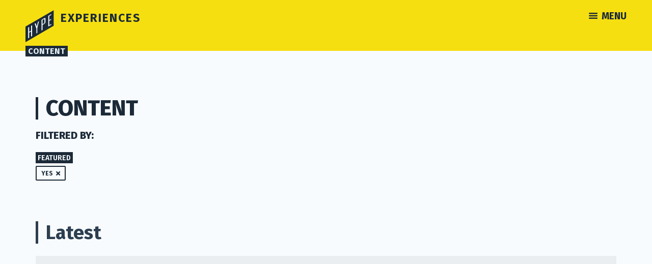

--- FILE ---
content_type: text/html; charset=utf-8
request_url: https://hypeexperiences.com/content/filter?is_featured=true
body_size: 16252
content:
<!DOCTYPE html><html><head><meta charset="utf-8"><title>Discover Local Experiences - Hype</title><meta content="width=device-width,initial-scale=1" name="viewport"><base href="/"><meta http-equiv="X-UA-Compatible" content="IE=edge"><meta name="viewport" content="width=device-width,initial-scale=1"><link rel="icon" type="image/x-icon" href="favicon.ico"><link rel="stylesheet" href="https://use.fontawesome.com/releases/v5.6.3/css/all.css" integrity="sha384-UHRtZLI+pbxtHCWp1t77Bi1L4ZtiqrqD80Kn4Z8NTSRyMA2Fd33n5dQ8lWUE00s/" crossorigin="anonymous"><style>html{font-family:sans-serif;-ms-text-size-adjust:100%;-webkit-text-size-adjust:100%}*{box-sizing:border-box}html{height:100%}body{margin:0;min-height:100%;background-color:#fff;font-family:Arial,sans-serif;font-size:14px;line-height:20px;color:#333}.g-main{height:100%;max-height:100%;max-width:100%;min-height:100%;min-width:100%;background-color:#f8fbfd;font-family:Fira Sans,sans-serif;font-weight:400}</style><link rel="stylesheet" href="styles.405b1ce235b4979533a7.css" media="print" onload="this.media=&quot;all&quot;"><noscript><link rel="stylesheet" href="styles.405b1ce235b4979533a7.css"></noscript><style ng-transition="ng-hype"></style><style ng-transition="ng-hype">.header-big[_ngcontent-sc44]{padding-bottom:20px;background-color:#f6df10}.header-big-hero[_ngcontent-sc44]{margin-right:30px;margin-bottom:4px;margin-left:30px;border-left:5px solid #1c2a38}.header-big-heading[_ngcontent-sc44]{margin-top:0;margin-left:10px;padding-right:20px;color:#1c2a38;font-size:55px;line-height:54px;font-weight:800;letter-spacing:5px;text-transform:uppercase}.header-big-subtitle[_ngcontent-sc44]{margin-right:30px;margin-left:30px;padding-bottom:17px}.header-big-subheading[_ngcontent-sc44]{color:#1c2a38;font-size:16px;line-height:20px;font-weight:700;text-transform:uppercase}@media screen and (min-width: 1280px){.header-big-hero[_ngcontent-sc44]{margin-right:50px;margin-left:50px}.header-big-subtitle[_ngcontent-sc44]{margin-right:50px;margin-left:50px}}@media screen and (min-width: 1920px){.header-big-hero[_ngcontent-sc44]{margin-right:70px;margin-bottom:8px;margin-left:70px}.header-big-heading[_ngcontent-sc44]{font-size:64px;line-height:66px}.header-big-subtitle[_ngcontent-sc44]{margin-right:70px;margin-left:70px}.header-big-subheading[_ngcontent-sc44]{font-size:18px;line-height:20px}}@media screen and (max-width: 991px){.header-big[_ngcontent-sc44]{padding-bottom:10px}.header-big-hero[_ngcontent-sc44]{margin-right:20px;margin-left:20px}.header-big-subtitle[_ngcontent-sc44]{margin-right:20px;margin-left:20px}}@media screen and (max-width: 767px){.header-big-hero[_ngcontent-sc44]{margin-right:20px;margin-bottom:9px;margin-left:20px;border-left-width:4px}.header-big-heading[_ngcontent-sc44]{margin-left:5px;font-size:36px;line-height:28px;letter-spacing:3px}.header-big-subtitle[_ngcontent-sc44]{margin-right:20px;margin-left:20px}.header-big-subheading[_ngcontent-sc44]{font-size:14px;line-height:15px}}@media screen and (max-width: 479px){.header-big-hero[_ngcontent-sc44]{margin-bottom:8px;border-left-width:3px}.header-big-heading[_ngcontent-sc44]{margin-left:5px;font-size:24px;line-height:20px;font-weight:700;letter-spacing:1px}.header-big-subheading[_ngcontent-sc44]{font-size:11px;line-height:13px}}</style><style ng-transition="ng-hype">.nav-bar-big[_ngcontent-sc40]{padding-top:35px;padding-bottom:6px;background-color:transparent}.nav-bar-big-container[_ngcontent-sc40]{min-width:100%;padding-right:30px;padding-left:30px}.nav-bar-big-logo-image[_ngcontent-sc40]{height:60px}@media screen and (min-width: 1280px){.nav-bar-big-container[_ngcontent-sc40]{padding-right:50px;padding-left:50px}}@media screen and (min-width: 1920px){.nav-bar-big[_ngcontent-sc40]{padding-bottom:8px}.nav-bar-big-container[_ngcontent-sc40]{padding-right:70px;padding-left:70px}.nav-bar-big-logo-image[_ngcontent-sc40]{height:72px}}@media screen and (max-width: 991px){.nav-bar-big-container[_ngcontent-sc40]{padding-right:20px;padding-left:20px}}@media screen and (max-width: 767px){.nav-bar-big[_ngcontent-sc40]{padding-top:20px;padding-bottom:8px}.nav-bar-big-container[_ngcontent-sc40]{padding-right:20px;padding-left:20px}.nav-bar-big-logo[_ngcontent-sc40]{padding-left:0}.nav-bar-big-logo-image[_ngcontent-sc40]{height:60px}}@media screen and (max-width: 479px){.nav-bar-big[_ngcontent-sc40]{padding-top:16px;padding-bottom:8px}.nav-bar-big-logo-image[_ngcontent-sc40]{height:42px}}</style><style ng-transition="ng-hype">[_nghost-sc41]{overflow:scroll;margin-top:0;margin-bottom:0;margin-left:-5px;padding-left:5px;list-style-type:none;white-space:nowrap;display:block;-ms-overflow-style:none;overflow:-moz-scrollbars-none}[_nghost-sc41]::-webkit-scrollbar{display:none}.inside-header-big[_nghost-sc41]{display:block;padding-bottom:10px;padding-left:35px}.inside-header-small[_nghost-sc41]{position:relative;top:-24px;margin-left:94px}@media screen and (min-width: 1280px){.inside-header-big[_nghost-sc41]{padding-left:55px}.inside-header-small[_nghost-sc41]{margin-left:114px}}@media screen and (min-width: 1920px){.inside-header-big[_nghost-sc41]{padding-left:75px}.inside-header-small[_nghost-sc41]{margin-left:134px}}@media screen and (max-width: 991px){.inside-header-big[_nghost-sc41]{padding-left:25px}.inside-header-small[_nghost-sc41]{margin-left:84px}}@media screen and (max-width: 767px){.inside-header-big[_nghost-sc41]{padding-bottom:25px;padding-left:24px}.inside-header-small[_nghost-sc41]{top:13px;z-index:0;margin-left:0;padding-left:18px}}@media screen and (max-width: 479px){.inside-header-big[_nghost-sc41]{padding-bottom:15px;padding-left:24px}}</style><style ng-transition="ng-hype">.nav-bar-menu[_ngcontent-sc39]{width:20vw;margin-top:47px;background-color:transparent;z-index:99999}.nav-bar-menu-link[_ngcontent-sc39]{width:20vw;padding:14px 15px 13px;float:right;clear:left;border-bottom:1px solid #2c3e50;background-color:#1c2a38;color:#f7fcff;font-size:17px;line-height:18px;font-weight:700;text-transform:uppercase;cursor:pointer}.nav-bar-menu-link[_ngcontent-sc39]:hover{padding-left:20px;background-color:#132435}.w-nav-menu[_ngcontent-sc39]{display:block!important;position:absolute!important;top:15px!important;right:20px!important;transform-origin:right}.nav-bar-menu-btn[_ngcontent-sc39]{display:block;margin-top:-5px;margin-right:-10px;padding:5px 10px}.nav-bar-menu-btn.w--open[_ngcontent-sc39]{background-color:#1c2a381a}.nav-bar-menu-btn-icon[_ngcontent-sc39]{height:12px;margin-top:-1px}.nav-bar-menu-btn-label[_ngcontent-sc39]{display:inline-block;padding-left:8px;color:#1c2a38;font-size:19px;line-height:20px;font-weight:700;text-transform:uppercase}@media screen and (min-width: 1280px){.w-nav-menu[_ngcontent-sc39]{right:40px!important}}@media screen and (min-width: 1920px){.nav-bar-menu[_ngcontent-sc39]{width:300px}.nav-bar-menu-link[_ngcontent-sc39]{width:300px}.w-nav-menu[_ngcontent-sc39]{right:60px!important}}@media screen and (max-width: 991px){.nav-bar-menu[_ngcontent-sc39]{width:40vw;margin-top:47px}.nav-bar-menu-link[_ngcontent-sc39]{width:40vw}.nav-bar-menu-btn-label[_ngcontent-sc39]{display:inline-block}.w-nav-menu[_ngcontent-sc39]{right:10px!important}}@media screen and (max-width: 767px){.nav-bar-menu[_ngcontent-sc39]{width:50vw;margin-top:46px}.nav-bar-menu-link[_ngcontent-sc39]{width:50vw}.nav-bar-menu-btn-icon[_ngcontent-sc39]{height:10px;margin-top:0}.nav-bar-menu-btn-label[_ngcontent-sc39]{display:inline-block;font-size:16px}.w-nav-menu[_ngcontent-sc39]{top:2px!important}}@media screen and (max-width: 479px){.nav-bar-menu[_ngcontent-sc39]{width:auto;margin-top:40px}.nav-bar-menu-link[_ngcontent-sc39]{width:66vw}.nav-bar-menu-btn-label[_ngcontent-sc39]{display:inline-block}.w-nav-menu[_ngcontent-sc39]{top:2px!important}}</style><style ng-transition="ng-hype">.footer[_ngcontent-sc47]{width:100%;margin-top:80px;padding-top:40px;padding-right:30px;padding-left:30px;grid-column-gap:0px;grid-row-gap:0px;grid-template-areas:"logo logo . . . . . . . . . ." "links links links links . . . . . . . ." "line line line line line line line line line line line line" "legals legals legals legals legals legals . . . socials socials socials";grid-template-columns:1fr 1fr 1fr 1fr 1fr 1fr 1fr 1fr 1fr 1fr 1fr 1fr;grid-template-rows:auto auto auto auto;background-color:#f6df10}.footer-logo[_ngcontent-sc47]{height:60px;margin-bottom:20px}.footer-links-list[_ngcontent-sc47]{padding-left:0;color:#1c2a38;font-weight:700}.footer-links-list-item[_ngcontent-sc47]{padding-top:4px;padding-bottom:4px;cursor:pointer}.footer-line[_ngcontent-sc47]{height:2px;margin-top:10px;margin-bottom:15px;background-color:#1c2a38}.footer-legals-container[_ngcontent-sc47]{margin-bottom:30px}.footer-legals-text[_ngcontent-sc47]{color:#1c2a38;font-weight:700}.footer-link[_ngcontent-sc47]{color:#1c2a38;text-decoration:none;cursor:pointer}.footer-socials-container[_ngcontent-sc47]{text-align:right}.footer-social-link[_ngcontent-sc47]{width:24px;height:24px;margin-left:15px;text-align:center;cursor:pointer}@media screen and (min-width: 1280px){.footer[_ngcontent-sc47]{padding-top:60px;padding-right:50px;padding-left:50px}}@media screen and (min-width: 1920px){.footer[_ngcontent-sc47]{padding-top:80px;padding-right:70px;padding-left:70px}}@media screen and (max-width: 991px){.footer[_ngcontent-sc47]{padding-top:30px;padding-right:20px;padding-left:20px}}@media screen and (max-width: 767px){.footer[_ngcontent-sc47]{grid-template-areas:"logo logo . . . . . . . . . ." "links links links links links links links . . . . ." "socials socials socials socials socials socials socials socials socials socials socials socials" "line line line line line line line line line line line line" "legals legals legals legals legals legals legals legals legals legals legals legals";grid-template-rows:auto auto auto auto auto}.footer-links-list[_ngcontent-sc47]{margin-bottom:20px}.footer-socials-container[_ngcontent-sc47]{text-align:left}.footer-social-link[_ngcontent-sc47]{margin-right:15px;margin-left:0}}@media screen and (max-width: 479px){.footer[_ngcontent-sc47]{grid-template-areas:"logo logo . . . . . . . . . ." "links links links links links links links links links links links links" "socials socials socials socials socials socials socials socials socials socials socials socials" "line line line line line line line line line line line line" "legals legals legals legals legals legals legals legals legals legals legals legals"}}</style><style ng-transition="ng-hype">.section-title[_ngcontent-sc57]{width:75%;margin-top:70px;margin-bottom:24px;padding-left:15px;border-left:5px solid #2c3e50}.section-title.first[_ngcontent-sc57]{margin-top:20px}.section-title.special[_ngcontent-sc57]{border-left-color:#f6df10}.section-title.special.inverse[_ngcontent-sc57]{border-left-color:#f6df10}.section-title.inverse[_ngcontent-sc57]{border-left-color:#f7fcff;color:#f7fcff}.section.inverse[_ngcontent-sc57]{background-color:#1c2a38}.section-container[_ngcontent-sc57]{display:flex;flex-wrap:wrap}.section-container.wide[_ngcontent-sc57]{position:relative;z-index:1;overflow:hidden;padding-right:70px;padding-left:70px;flex-wrap:wrap}.section-container.wide-contained[_ngcontent-sc57]{overflow:hidden;padding-right:70px;padding-left:70px;flex-wrap:wrap}.section-spacing-70[_ngcontent-sc57]{height:70px}@media screen and (min-width: 1280px){.section-spacing-70[_ngcontent-sc57]{height:100px}}@media screen and (min-width: 1440px){.section-title.first[_ngcontent-sc57]{flex:0 auto}.section-container.wide-contained[_ngcontent-sc57]{padding-right:95px;padding-left:95px}}@media screen and (min-width: 1920px){.section-container.wide-contained[_ngcontent-sc57]{padding-right:205px;padding-left:205px}}@media screen and (max-width: 991px){.section-container.wide[_ngcontent-sc57]{padding-right:20px;padding-left:20px}.section-container.wide-contained[_ngcontent-sc57]{padding-right:20px;padding-left:20px}}@media screen and (max-width: 767px){.section-title[_ngcontent-sc57]{display:block;max-width:100%;padding-right:15px;padding-left:15px;border-left-style:solid;font-size:32px;line-height:38px}.section-container.wide[_ngcontent-sc57]{padding-right:0;padding-left:0}.section-container.wide-contained[_ngcontent-sc57]{padding-right:0;padding-left:0}}@media screen and (max-width: 479px){.section-title[_ngcontent-sc57]{margin-top:50px;margin-bottom:20px;padding-left:10px;padding-right:10px;float:left;font-size:26px;line-height:34px}.section-spacing-70[_ngcontent-sc57]{height:50px}}</style><style ng-transition="ng-hype">[_nghost-sc92]{width:100%;margin-top:20px}.filter-section-label[_ngcontent-sc92]{padding-top:2px;padding-right:4px;padding-left:4px;float:left;background-color:#1c2a38;color:#f7fcff;font-weight:600;text-transform:uppercase}.filter-section-label-container[_ngcontent-sc92]{margin-bottom:5px}.filter-button[_ngcontent-sc92]{display:inline-block;padding-right:10px;padding-bottom:10px}@media screen and (max-width: 767px){.filter[_ngcontent-sc92]{padding-right:10px;padding-left:10px}}</style><style ng-transition="ng-hype">[_nghost-sc88]{width:100%}.experiences-grid-container[_ngcontent-sc88]{display:flex;justify-content:left;flex-wrap:wrap;align-items:flex-start;align-content:flex-start;flex-basis:100%}.tips-grid-container[_ngcontent-sc88]{display:flex;flex-wrap:wrap;align-items:flex-start;align-content:flex-start;flex-basis:100%}.photo-grid-container[_ngcontent-sc88]{display:flex;justify-content:flex-start;flex-wrap:wrap;align-items:flex-start;align-content:flex-start;flex-basis:100%}.location-areas-grid-container[_ngcontent-sc88]{display:flex;margin-top:10px;padding-left:20px;flex-wrap:wrap;align-items:flex-start;align-content:flex-start;flex-basis:100%}@media screen and (min-width: 1280px){.location-areas-grid-container[_ngcontent-sc88]{padding-left:40px}}@media screen and (min-width: 1440px){.location-areas-grid-container[_ngcontent-sc88]{padding-left:35px}}@media screen and (min-width: 1920px){.location-areas-grid-container[_ngcontent-sc88]{padding-left:55px}}@media (max-width: 991px){.location-areas-grid-container[_ngcontent-sc88]{margin-top:10px;padding-left:10px}}@media (max-width: 767px){.location-areas-grid-container[_ngcontent-sc88]{padding-left:12px}}.infinite-scroll-spinner-bottom[_ngcontent-sc88]{position:relative;width:100%;height:130px}.loading-list[_ngcontent-sc88]{height:200px;position:relative;overflow:hidden}</style><style ng-transition="ng-hype">.ngxp__container{display:none;position:absolute;border-radius:3px;border:1px solid grey;box-shadow:0 0 2px rgba(0,0,0,.5);padding:10px}.ngxp__container.ngxp__animation{-webkit-animation:150ms ease-out ngxp-fadeIn;animation:150ms ease-out ngxp-fadeIn}.ngxp__container>.ngxp__arrow{border-color:grey;width:0;height:0;border-style:solid;position:absolute;margin:5px}.ngxp__container[x-placement^=bottom],.ngxp__container[x-placement^=left],.ngxp__container[x-placement^=right],.ngxp__container[x-placement^=top]{display:block}.ngxp__container[x-placement^=top]{margin-bottom:5px}.ngxp__container[x-placement^=top]>.ngxp__arrow{border-width:5px 5px 0;border-right-color:transparent;border-bottom-color:transparent;border-left-color:transparent;bottom:-5px;left:calc(50% - 5px);margin-top:0;margin-bottom:0}.ngxp__container[x-placement^=top]>.ngxp__arrow.__force-arrow{border-right-color:transparent!important;border-bottom-color:transparent!important;border-left-color:transparent!important}.ngxp__container[x-placement^=bottom]{margin-top:5px}.ngxp__container[x-placement^=bottom]>.ngxp__arrow{border-width:0 5px 5px;border-top-color:transparent;border-right-color:transparent;border-left-color:transparent;top:-5px;left:calc(50% - 5px);margin-top:0;margin-bottom:0}.ngxp__container[x-placement^=bottom]>.ngxp__arrow.__force-arrow{border-top-color:transparent!important;border-right-color:transparent!important;border-left-color:transparent!important}.ngxp__container[x-placement^=right]{margin-left:5px}.ngxp__container[x-placement^=right]>.ngxp__arrow{border-width:5px 5px 5px 0;border-top-color:transparent;border-bottom-color:transparent;border-left-color:transparent;left:-5px;top:calc(50% - 5px);margin-left:0;margin-right:0}.ngxp__container[x-placement^=right]>.ngxp__arrow.__force-arrow{border-top-color:transparent!important;border-bottom-color:transparent!important;border-left-color:transparent!important}.ngxp__container[x-placement^=left]{margin-right:5px}.ngxp__container[x-placement^=left]>.ngxp__arrow{border-width:5px 0 5px 5px;border-top-color:transparent;border-bottom-color:transparent;border-right-color:transparent;right:-5px;top:calc(50% - 5px);margin-left:0;margin-right:0}.ngxp__container[x-placement^=left]>.ngxp__arrow.__force-arrow{border-top-color:transparent!important;border-bottom-color:transparent!important;border-right-color:transparent!important}@-webkit-keyframes ngxp-fadeIn{0%{display:none;opacity:0}1%{display:block;opacity:0}100%{display:block;opacity:1}}@keyframes ngxp-fadeIn{0%{display:none;opacity:0}1%{display:block;opacity:0}100%{display:block;opacity:1}}</style><style ng-transition="ng-hype">.header-small[_ngcontent-sc46]{position:relative;z-index:2;margin-bottom:60px;background-color:#f6df10}.header-small-heading[_ngcontent-sc46]{position:absolute;left:0%;right:auto;bottom:-11px;margin-left:30px;padding:2px 5px 1px;float:left;background-color:#1c2a38;color:#e7f1f7;font-size:16px;line-height:18px;font-weight:700;text-transform:uppercase;cursor:pointer}@media screen and (min-width: 1280px){.header-small-heading[_ngcontent-sc46]{margin-left:50px}}@media screen and (min-width: 1920px){.header-small-heading[_ngcontent-sc46]{margin-left:70px}}@media screen and (max-width: 991px){.header-small-heading[_ngcontent-sc46]{margin-left:20px}}@media screen and (max-width: 767px){.header-small[_ngcontent-sc46]{margin-bottom:40px;padding-bottom:20px}.header-small-heading[_ngcontent-sc46]{bottom:-9px;margin-top:11px;margin-left:18px;font-size:12px;line-height:14px;font-weight:500}}@media screen and (max-width: 479px){.header-small[_ngcontent-sc46]{margin-bottom:30px;padding-bottom:17px}.header-small.empty[_ngcontent-sc46]{padding-bottom:0}.header-small-heading[_ngcontent-sc46]{margin-top:9px}}</style><style ng-transition="ng-hype">.nav-bar-small[_ngcontent-sc45]{padding-top:20px;padding-bottom:17px;background-color:transparent}.nav-bar-small-container[_ngcontent-sc45]{min-width:100%;padding-right:30px;padding-left:30px}.nav-bar-small-logo-image[_ngcontent-sc45]{height:63px;float:left}.nav-bar-small-logo-title[_ngcontent-sc45]{margin-top:4px;margin-left:13px;float:left;color:#1c2a38;font-size:23px;line-height:23px;font-weight:700;letter-spacing:2px;text-transform:uppercase;cursor:pointer}@media screen and (min-width: 1280px){.nav-bar-small-container[_ngcontent-sc45]{padding-right:50px;padding-left:50px}}@media screen and (min-width: 1920px){.nav-bar-small-container[_ngcontent-sc45]{padding-right:70px;padding-left:70px}}@media screen and (max-width: 991px){.nav-bar-small-container[_ngcontent-sc45]{padding-right:20px;padding-left:20px}}@media screen and (max-width: 767px){.nav-bar-small[_ngcontent-sc45]{padding-top:18px;padding-bottom:13px}.nav-bar-small-container[_ngcontent-sc45]{padding-right:20px;padding-left:20px}.nav-bar-small-logo[_ngcontent-sc45]{padding-left:0}.nav-bar-small-logo-image[_ngcontent-sc45]{height:36px;margin-bottom:7px}.nav-bar-small-logo-title[_ngcontent-sc45]{margin-top:0;margin-left:-1px;float:none;font-size:14px;line-height:11px;letter-spacing:1px}}@media screen and (max-width: 479px){.nav-bar-small[_ngcontent-sc45]{padding-top:12px}}</style><style ng-transition="ng-hype">.super-title-container[_ngcontent-sc55]{margin-top:31px;border-left:5px solid #1c2a38;width:90%}.super-title-container.bottom-border[_ngcontent-sc55]{margin-bottom:8px;padding-bottom:5px;border-bottom:6px solid #1c2a38;border-left-style:none;border-left-width:0px}.super-title-container.bottom-border.alt[_ngcontent-sc55]{border-bottom-color:#f6df10}.super-title-container.no-margin[_ngcontent-sc55]{margin-top:0}.super-title-container.inverse[_ngcontent-sc55]{border-left-color:#f7fcff}.super-title-container.inverse.bottom-border[_ngcontent-sc55]{border-bottom-color:#f7fcff}.super-title[_ngcontent-sc55]{margin-top:0;margin-left:15px;padding-right:20px;color:#1c2a38;font-size:44px;line-height:44px;font-weight:800;text-transform:uppercase}.super-title.bottom-border[_ngcontent-sc55]{margin-left:0}.super-title.inverse[_ngcontent-sc55]{color:#f7fcff}@media screen and (min-width: 1440px){.super-title[_ngcontent-sc55]{font-size:74px;line-height:72px}}@media screen and (min-width: 1920px){.super-title.bottom-border[_ngcontent-sc55]{font-size:85px;line-height:80px}}@media (max-width: 767px){.super-title-container[_ngcontent-sc55]{margin-right:0;margin-left:0}.super-title-container.bottom-border[_ngcontent-sc55]{border-bottom-width:6px}.super-title[_ngcontent-sc55]{font-size:44px;line-height:44px}}@media (max-width: 479px){.super-title-container.bottom-border[_ngcontent-sc55]{border-bottom-width:4px}.super-title[_ngcontent-sc55]{font-size:30px;line-height:30px}}</style><style ng-transition="ng-hype">.super-subtitle[_ngcontent-sc91]{color:#1c2a38;font-size:20px;line-height:22px;font-weight:800;text-transform:uppercase}@media screen and (min-width: 1440px){.super-subtitle[_ngcontent-sc91]{font-size:32px;line-height:36px}}@media screen and (min-width: 1920px){.super-subtitle[_ngcontent-sc91]{font-size:38px;line-height:43px}}@media screen and (max-width: 767px){.super-subtitle[_ngcontent-sc91]{font-size:24px;line-height:28px}}@media screen and (max-width: 479px){.super-subtitle[_ngcontent-sc91]{font-size:18px;line-height:20px}}</style><style ng-transition="ng-hype">.btn[_ngcontent-sc43]{padding:8px 12px 7px;border-radius:2px;background-color:transparent;color:#1c2a38;text-align:center;text-decoration:none;text-transform:uppercase}.btn[disabled][_ngcontent-sc43]{opacity:.2}.btn.full-width[_ngcontent-sc43]{width:100%;color:#1c2a38}.btn.wire[_ngcontent-sc43]{border:1px solid #1c2a38}.btn.blue[_ngcontent-sc43]{color:#3498db}.btn.blue.wire[_ngcontent-sc43]{border-color:#3498db}.btn.blue.fill[_ngcontent-sc43]{border-color:#3498db;background-color:#3498db}.btn.red[_ngcontent-sc43]{color:#e74c3c}.btn.red.wire[_ngcontent-sc43]{border-color:#e74c3c}.btn.red.fill[_ngcontent-sc43]{border-color:#e74c3c;background-color:#e74c3c}.btn.green[_ngcontent-sc43]{color:#6dd400}.btn.green.wire[_ngcontent-sc43]{border-color:#6dd400}.btn.green.fill[_ngcontent-sc43]{border-color:#6dd400;background-color:#6dd400}.btn.small[_ngcontent-sc43]{padding:10px;font-size:12px;line-height:10px;font-weight:700}.btn.big[_ngcontent-sc43]{padding:11px 15px 10px;font-size:17px;font-weight:700}.btn.big.blue.fill[_ngcontent-sc43]{border-color:#3498db}.btn.big.red.fill[_ngcontent-sc43]{border-color:#e74c3c}.btn.big.green.fill[_ngcontent-sc43]{border-color:#6dd400}.btn.big.wire[_ngcontent-sc43]{border-width:2px}.btn.big.fill[_ngcontent-sc43]{border-width:2px}.btn.big.facebook[_ngcontent-sc43]{padding-right:20px;padding-left:44px;border-style:solid;border-width:2px;border-color:#3b5998;background-color:#3b5998;background-position:18px 48%;background-size:10px;background-repeat:no-repeat;color:#f7fcff}.btn.aggressive[_ngcontent-sc43]{padding:7px 9px 5px;font-size:12px;line-height:13px;font-weight:700}.btn.aggressive.wire[_ngcontent-sc43]{border-width:2px}.btn.aggressive.fill[_ngcontent-sc43]{border-width:2px}.btn.fill[_ngcontent-sc43]{border:1px solid #1c2a38;background-color:#1c2a38;color:#f7fcff}@media screen and (min-width: 1440px){.btn.aggressive[_ngcontent-sc43]{font-size:14px;line-height:14px}}@media screen and (min-width: 1920px){.btn.aggressive[_ngcontent-sc43]{font-size:17px;line-height:18px}}@media screen and (max-width: 767px){.btn.big.facebook[_ngcontent-sc43]{padding:7px 12px 5px 30px;background-position:11px 6px;background-size:8px;font-size:14px;line-height:18px}.btn.aggressive[_ngcontent-sc43]{padding-right:8px;padding-left:8px}}</style><style ng-transition="ng-hype">.la-ball-8bits[_ngcontent-sc62], .la-ball-8bits[_ngcontent-sc62] > div[_ngcontent-sc62]{position:relative;box-sizing:border-box}.la-ball-8bits[_ngcontent-sc62]{display:block;font-size:0;color:#fff}.la-ball-8bits.la-dark[_ngcontent-sc62]{color:#333}.la-ball-8bits[_ngcontent-sc62] > div[_ngcontent-sc62]{display:inline-block;float:none;background-color:currentColor;border:0 solid}.la-ball-8bits[_ngcontent-sc62]{width:12px;height:12px}.la-ball-8bits[_ngcontent-sc62] > div[_ngcontent-sc62]{position:absolute;top:50%;left:50%;width:4px;height:4px;border-radius:0;opacity:0;transform:translate(100%,100%);-webkit-animation:ball-8bits 1s ease 0s infinite;animation:ball-8bits 1s ease 0s infinite}.la-ball-8bits[_ngcontent-sc62] > div[_ngcontent-sc62]:first-child{-webkit-animation-delay:-.9375s;animation-delay:-.9375s}.la-ball-8bits[_ngcontent-sc62] > div[_ngcontent-sc62]:nth-child(2){-webkit-animation-delay:-.875s;animation-delay:-.875s}.la-ball-8bits[_ngcontent-sc62] > div[_ngcontent-sc62]:nth-child(3){-webkit-animation-delay:-.8125s;animation-delay:-.8125s}.la-ball-8bits[_ngcontent-sc62] > div[_ngcontent-sc62]:nth-child(4){-webkit-animation-delay:-.75s;animation-delay:-.75s}.la-ball-8bits[_ngcontent-sc62] > div[_ngcontent-sc62]:nth-child(5){-webkit-animation-delay:-.6875s;animation-delay:-.6875s}.la-ball-8bits[_ngcontent-sc62] > div[_ngcontent-sc62]:nth-child(6){-webkit-animation-delay:-.625s;animation-delay:-.625s}.la-ball-8bits[_ngcontent-sc62] > div[_ngcontent-sc62]:nth-child(7){-webkit-animation-delay:-.5625s;animation-delay:-.5625s}.la-ball-8bits[_ngcontent-sc62] > div[_ngcontent-sc62]:nth-child(8){-webkit-animation-delay:-.5s;animation-delay:-.5s}.la-ball-8bits[_ngcontent-sc62] > div[_ngcontent-sc62]:nth-child(9){-webkit-animation-delay:-.4375s;animation-delay:-.4375s}.la-ball-8bits[_ngcontent-sc62] > div[_ngcontent-sc62]:nth-child(10){-webkit-animation-delay:-.375s;animation-delay:-.375s}.la-ball-8bits[_ngcontent-sc62] > div[_ngcontent-sc62]:nth-child(11){-webkit-animation-delay:-.3125s;animation-delay:-.3125s}.la-ball-8bits[_ngcontent-sc62] > div[_ngcontent-sc62]:nth-child(12){-webkit-animation-delay:-.25s;animation-delay:-.25s}.la-ball-8bits[_ngcontent-sc62] > div[_ngcontent-sc62]:nth-child(13){-webkit-animation-delay:-.1875s;animation-delay:-.1875s}.la-ball-8bits[_ngcontent-sc62] > div[_ngcontent-sc62]:nth-child(14){-webkit-animation-delay:-.125s;animation-delay:-.125s}.la-ball-8bits[_ngcontent-sc62] > div[_ngcontent-sc62]:nth-child(15){-webkit-animation-delay:-.0625s;animation-delay:-.0625s}.la-ball-8bits[_ngcontent-sc62] > div[_ngcontent-sc62]:nth-child(16){-webkit-animation-delay:0s;animation-delay:0s}.la-ball-8bits[_ngcontent-sc62] > div[_ngcontent-sc62]:first-child{top:-100%;left:0}.la-ball-8bits[_ngcontent-sc62] > div[_ngcontent-sc62]:nth-child(2){top:-100%;left:33.3333333333%}.la-ball-8bits[_ngcontent-sc62] > div[_ngcontent-sc62]:nth-child(3){top:-66.6666666667%;left:66.6666666667%}.la-ball-8bits[_ngcontent-sc62] > div[_ngcontent-sc62]:nth-child(4){top:-33.3333333333%;left:100%}.la-ball-8bits[_ngcontent-sc62] > div[_ngcontent-sc62]:nth-child(5){top:0;left:100%}.la-ball-8bits[_ngcontent-sc62] > div[_ngcontent-sc62]:nth-child(6){top:33.3333333333%;left:100%}.la-ball-8bits[_ngcontent-sc62] > div[_ngcontent-sc62]:nth-child(7){top:66.6666666667%;left:66.6666666667%}.la-ball-8bits[_ngcontent-sc62] > div[_ngcontent-sc62]:nth-child(8){top:100%;left:33.3333333333%}.la-ball-8bits[_ngcontent-sc62] > div[_ngcontent-sc62]:nth-child(9){top:100%;left:0}.la-ball-8bits[_ngcontent-sc62] > div[_ngcontent-sc62]:nth-child(10){top:100%;left:-33.3333333333%}.la-ball-8bits[_ngcontent-sc62] > div[_ngcontent-sc62]:nth-child(11){top:66.6666666667%;left:-66.6666666667%}.la-ball-8bits[_ngcontent-sc62] > div[_ngcontent-sc62]:nth-child(12){top:33.3333333333%;left:-100%}.la-ball-8bits[_ngcontent-sc62] > div[_ngcontent-sc62]:nth-child(13){top:0;left:-100%}.la-ball-8bits[_ngcontent-sc62] > div[_ngcontent-sc62]:nth-child(14){top:-33.3333333333%;left:-100%}.la-ball-8bits[_ngcontent-sc62] > div[_ngcontent-sc62]:nth-child(15){top:-66.6666666667%;left:-66.6666666667%}.la-ball-8bits[_ngcontent-sc62] > div[_ngcontent-sc62]:nth-child(16){top:-100%;left:-33.3333333333%}.la-ball-8bits.la-sm[_ngcontent-sc62]{width:6px;height:6px}.la-ball-8bits.la-sm[_ngcontent-sc62] > div[_ngcontent-sc62]{width:2px;height:2px}.la-ball-8bits.la-2x[_ngcontent-sc62]{width:24px;height:24px}.la-ball-8bits.la-2x[_ngcontent-sc62] > div[_ngcontent-sc62]{width:8px;height:8px}.la-ball-8bits.la-3x[_ngcontent-sc62]{width:36px;height:36px}.la-ball-8bits.la-3x[_ngcontent-sc62] > div[_ngcontent-sc62]{width:12px;height:12px}@-webkit-keyframes ball-8bits{0%{opacity:1}50%{opacity:1}51%{opacity:0}}@keyframes ball-8bits{0%{opacity:1}50%{opacity:1}51%{opacity:0}}.la-ball-atom[_ngcontent-sc62], .la-ball-atom[_ngcontent-sc62] > div[_ngcontent-sc62]{position:relative;box-sizing:border-box}.la-ball-atom[_ngcontent-sc62]{display:block;font-size:0;color:#fff}.la-ball-atom.la-dark[_ngcontent-sc62]{color:#333}.la-ball-atom[_ngcontent-sc62] > div[_ngcontent-sc62]{display:inline-block;float:none;background-color:currentColor;border:0 solid}.la-ball-atom[_ngcontent-sc62]{width:32px;height:32px}.la-ball-atom[_ngcontent-sc62] > div[_ngcontent-sc62]:first-child{position:absolute;top:50%;left:50%;z-index:1;width:60%;height:60%;background:#aaa;border-radius:100%;transform:translate(-50%,-50%);-webkit-animation:ball-atom-shrink 4.5s linear infinite;animation:ball-atom-shrink 4.5s linear infinite}.la-ball-atom[_ngcontent-sc62] > div[_ngcontent-sc62]:not(:first-child){position:absolute;left:0;z-index:0;width:100%;height:100%;background:none;-webkit-animation:ball-atom-zindex 1.5s steps(2) 0s infinite;animation:ball-atom-zindex 1.5s steps(2) 0s infinite}.la-ball-atom[_ngcontent-sc62] > div[_ngcontent-sc62]:not(:first-child):before{position:absolute;top:0;left:0;width:10px;height:10px;margin-top:-5px;margin-left:-5px;content:"";background:currentColor;border-radius:50%;opacity:.75;-webkit-animation:ball-atom-position 1.5s ease 0s infinite,ball-atom-size 1.5s ease 0s infinite;animation:ball-atom-position 1.5s ease 0s infinite,ball-atom-size 1.5s ease 0s infinite}.la-ball-atom[_ngcontent-sc62] > div[_ngcontent-sc62]:nth-child(2){-webkit-animation-delay:.75s;animation-delay:.75s}.la-ball-atom[_ngcontent-sc62] > div[_ngcontent-sc62]:nth-child(2):before{-webkit-animation-delay:0s,-1.125s;animation-delay:0s,-1.125s}.la-ball-atom[_ngcontent-sc62] > div[_ngcontent-sc62]:nth-child(3){transform:rotate(120deg);-webkit-animation-delay:-.25s;animation-delay:-.25s}.la-ball-atom[_ngcontent-sc62] > div[_ngcontent-sc62]:nth-child(3):before{-webkit-animation-delay:-1s,-.75s;animation-delay:-1s,-.75s}.la-ball-atom[_ngcontent-sc62] > div[_ngcontent-sc62]:nth-child(4){transform:rotate(240deg);-webkit-animation-delay:.25s;animation-delay:.25s}.la-ball-atom[_ngcontent-sc62] > div[_ngcontent-sc62]:nth-child(4):before{-webkit-animation-delay:-.5s,-.125s;animation-delay:-.5s,-.125s}.la-ball-atom.la-sm[_ngcontent-sc62]{width:16px;height:16px}.la-ball-atom.la-sm[_ngcontent-sc62] > div[_ngcontent-sc62]:not(:first-child):before{width:4px;height:4px;margin-top:-2px;margin-left:-2px}.la-ball-atom.la-2x[_ngcontent-sc62]{width:64px;height:64px}.la-ball-atom.la-2x[_ngcontent-sc62] > div[_ngcontent-sc62]:not(:first-child):before{width:20px;height:20px;margin-top:-10px;margin-left:-10px}.la-ball-atom.la-3x[_ngcontent-sc62]{width:96px;height:96px}.la-ball-atom.la-3x[_ngcontent-sc62] > div[_ngcontent-sc62]:not(:first-child):before{width:30px;height:30px;margin-top:-15px;margin-left:-15px}@-webkit-keyframes ball-atom-position{50%{top:100%;left:100%}}@keyframes ball-atom-position{50%{top:100%;left:100%}}@-webkit-keyframes ball-atom-size{50%{transform:scale(.5)}}@keyframes ball-atom-size{50%{transform:scale(.5)}}@-webkit-keyframes ball-atom-zindex{50%{z-index:10}}@keyframes ball-atom-zindex{50%{z-index:10}}@-webkit-keyframes ball-atom-shrink{50%{transform:translate(-50%,-50%) scale(.8)}}@keyframes ball-atom-shrink{50%{transform:translate(-50%,-50%) scale(.8)}}.la-ball-beat[_ngcontent-sc62], .la-ball-beat[_ngcontent-sc62] > div[_ngcontent-sc62]{position:relative;box-sizing:border-box}.la-ball-beat[_ngcontent-sc62]{display:block;font-size:0;color:#fff}.la-ball-beat.la-dark[_ngcontent-sc62]{color:#333}.la-ball-beat[_ngcontent-sc62] > div[_ngcontent-sc62]{display:inline-block;float:none;background-color:currentColor;border:0 solid}.la-ball-beat[_ngcontent-sc62]{width:54px;height:18px}.la-ball-beat[_ngcontent-sc62] > div[_ngcontent-sc62]{width:10px;height:10px;margin:4px;border-radius:100%;-webkit-animation:ball-beat .7s linear -.15s infinite;animation:ball-beat .7s linear -.15s infinite}.la-ball-beat[_ngcontent-sc62] > div[_ngcontent-sc62]:nth-child(2n-1){-webkit-animation-delay:-.5s;animation-delay:-.5s}.la-ball-beat.la-sm[_ngcontent-sc62]{width:26px;height:8px}.la-ball-beat.la-sm[_ngcontent-sc62] > div[_ngcontent-sc62]{width:4px;height:4px;margin:2px}.la-ball-beat.la-2x[_ngcontent-sc62]{width:108px;height:36px}.la-ball-beat.la-2x[_ngcontent-sc62] > div[_ngcontent-sc62]{width:20px;height:20px;margin:8px}.la-ball-beat.la-3x[_ngcontent-sc62]{width:162px;height:54px}.la-ball-beat.la-3x[_ngcontent-sc62] > div[_ngcontent-sc62]{width:30px;height:30px;margin:12px}@-webkit-keyframes ball-beat{50%{opacity:.2;transform:scale(.75)}to{opacity:1;transform:scale(1)}}@keyframes ball-beat{50%{opacity:.2;transform:scale(.75)}to{opacity:1;transform:scale(1)}}.la-ball-circus[_ngcontent-sc62], .la-ball-circus[_ngcontent-sc62] > div[_ngcontent-sc62]{position:relative;box-sizing:border-box}.la-ball-circus[_ngcontent-sc62]{display:block;font-size:0;color:#fff}.la-ball-circus.la-dark[_ngcontent-sc62]{color:#333}.la-ball-circus[_ngcontent-sc62] > div[_ngcontent-sc62]{display:inline-block;float:none;background-color:currentColor;border:0 solid}.la-ball-circus[_ngcontent-sc62], .la-ball-circus[_ngcontent-sc62] > div[_ngcontent-sc62]{width:16px;height:16px}.la-ball-circus[_ngcontent-sc62] > div[_ngcontent-sc62]{position:absolute;top:0;left:-100%;display:block;width:100%;height:100%;border-radius:100%;opacity:.5;-webkit-animation:ball-circus-position 2.5s cubic-bezier(.25,0,.75,1) infinite,ball-circus-size 2.5s cubic-bezier(.25,0,.75,1) infinite;animation:ball-circus-position 2.5s cubic-bezier(.25,0,.75,1) infinite,ball-circus-size 2.5s cubic-bezier(.25,0,.75,1) infinite}.la-ball-circus[_ngcontent-sc62] > div[_ngcontent-sc62]:first-child{-webkit-animation-delay:0s,-.5s;animation-delay:0s,-.5s}.la-ball-circus[_ngcontent-sc62] > div[_ngcontent-sc62]:nth-child(2){-webkit-animation-delay:-.5s,-1s;animation-delay:-.5s,-1s}.la-ball-circus[_ngcontent-sc62] > div[_ngcontent-sc62]:nth-child(3){-webkit-animation-delay:-1s,-1.5s;animation-delay:-1s,-1.5s}.la-ball-circus[_ngcontent-sc62] > div[_ngcontent-sc62]:nth-child(4){-webkit-animation-delay:-1.5s,-2s;animation-delay:-1.5s,-2s}.la-ball-circus[_ngcontent-sc62] > div[_ngcontent-sc62]:nth-child(5){-webkit-animation-delay:-2s,-2.5s;animation-delay:-2s,-2.5s}.la-ball-circus.la-sm[_ngcontent-sc62], .la-ball-circus.la-sm[_ngcontent-sc62] > div[_ngcontent-sc62]{width:8px;height:8px}.la-ball-circus.la-2x[_ngcontent-sc62], .la-ball-circus.la-2x[_ngcontent-sc62] > div[_ngcontent-sc62]{width:32px;height:32px}.la-ball-circus.la-3x[_ngcontent-sc62], .la-ball-circus.la-3x[_ngcontent-sc62] > div[_ngcontent-sc62]{width:48px;height:48px}@-webkit-keyframes ball-circus-position{50%{left:100%}}@keyframes ball-circus-position{50%{left:100%}}@-webkit-keyframes ball-circus-size{50%{transform:scale(.3)}}@keyframes ball-circus-size{50%{transform:scale(.3)}}.la-ball-climbing-dot[_ngcontent-sc62], .la-ball-climbing-dot[_ngcontent-sc62] > div[_ngcontent-sc62]{position:relative;box-sizing:border-box}.la-ball-climbing-dot[_ngcontent-sc62]{display:block;font-size:0;color:#fff}.la-ball-climbing-dot.la-dark[_ngcontent-sc62]{color:#333}.la-ball-climbing-dot[_ngcontent-sc62] > div[_ngcontent-sc62]{display:inline-block;float:none;background-color:currentColor;border:0 solid}.la-ball-climbing-dot[_ngcontent-sc62]{width:42px;height:32px}.la-ball-climbing-dot[_ngcontent-sc62] > div[_ngcontent-sc62]:first-child{position:absolute;bottom:32%;left:18%;width:14px;height:14px;border-radius:100%;transform-origin:center bottom;-webkit-animation:ball-climbing-dot-jump .6s ease-in-out infinite;animation:ball-climbing-dot-jump .6s ease-in-out infinite}.la-ball-climbing-dot[_ngcontent-sc62] > div[_ngcontent-sc62]:not(:first-child){position:absolute;top:0;right:0;width:14px;height:2px;border-radius:0;transform:translate(60%);-webkit-animation:ball-climbing-dot-steps 1.8s linear infinite;animation:ball-climbing-dot-steps 1.8s linear infinite}.la-ball-climbing-dot[_ngcontent-sc62] > div[_ngcontent-sc62]:not(:first-child):nth-child(2){-webkit-animation-delay:0ms;animation-delay:0ms}.la-ball-climbing-dot[_ngcontent-sc62] > div[_ngcontent-sc62]:not(:first-child):nth-child(3){-webkit-animation-delay:-.6s;animation-delay:-.6s}.la-ball-climbing-dot[_ngcontent-sc62] > div[_ngcontent-sc62]:not(:first-child):nth-child(4){-webkit-animation-delay:-1.2s;animation-delay:-1.2s}.la-ball-climbing-dot.la-sm[_ngcontent-sc62]{width:20px;height:16px}.la-ball-climbing-dot.la-sm[_ngcontent-sc62] > div[_ngcontent-sc62]:first-child{width:6px;height:6px}.la-ball-climbing-dot.la-sm[_ngcontent-sc62] > div[_ngcontent-sc62]:not(:first-child){width:6px;height:1px}.la-ball-climbing-dot.la-2x[_ngcontent-sc62]{width:84px;height:64px}.la-ball-climbing-dot.la-2x[_ngcontent-sc62] > div[_ngcontent-sc62]:first-child{width:28px;height:28px}.la-ball-climbing-dot.la-2x[_ngcontent-sc62] > div[_ngcontent-sc62]:not(:first-child){width:28px;height:4px}.la-ball-climbing-dot.la-3x[_ngcontent-sc62]{width:126px;height:96px}.la-ball-climbing-dot.la-3x[_ngcontent-sc62] > div[_ngcontent-sc62]:first-child{width:42px;height:42px}.la-ball-climbing-dot.la-3x[_ngcontent-sc62] > div[_ngcontent-sc62]:not(:first-child){width:42px;height:6px}@-webkit-keyframes ball-climbing-dot-jump{0%{transform:scaleY(.7)}20%{transform:scale(.7,1.2)}40%{transform:scale(1)}50%{bottom:125%}46%{transform:scale(1)}80%{transform:scale(.7,1.2)}90%{transform:scale(.7,1.2)}to{transform:scaleY(.7)}}@keyframes ball-climbing-dot-jump{0%{transform:scaleY(.7)}20%{transform:scale(.7,1.2)}40%{transform:scale(1)}50%{bottom:125%}46%{transform:scale(1)}80%{transform:scale(.7,1.2)}90%{transform:scale(.7,1.2)}to{transform:scaleY(.7)}}@-webkit-keyframes ball-climbing-dot-steps{0%{top:0;right:0;opacity:0}50%{opacity:1}to{top:100%;right:100%;opacity:0}}@keyframes ball-climbing-dot-steps{0%{top:0;right:0;opacity:0}50%{opacity:1}to{top:100%;right:100%;opacity:0}}.la-ball-clip-rotate-multiple[_ngcontent-sc62], .la-ball-clip-rotate-multiple[_ngcontent-sc62] > div[_ngcontent-sc62]{position:relative;box-sizing:border-box}.la-ball-clip-rotate-multiple[_ngcontent-sc62]{display:block;font-size:0;color:#fff}.la-ball-clip-rotate-multiple.la-dark[_ngcontent-sc62]{color:#333}.la-ball-clip-rotate-multiple[_ngcontent-sc62] > div[_ngcontent-sc62]{display:inline-block;float:none;background-color:currentColor;border:0 solid}.la-ball-clip-rotate-multiple[_ngcontent-sc62]{width:32px;height:32px}.la-ball-clip-rotate-multiple[_ngcontent-sc62] > div[_ngcontent-sc62]{position:absolute;top:50%;left:50%;background:transparent;border-style:solid;border-width:2px;border-radius:100%;-webkit-animation:ball-clip-rotate-multiple-rotate 1s ease-in-out infinite;animation:ball-clip-rotate-multiple-rotate 1s ease-in-out infinite}.la-ball-clip-rotate-multiple[_ngcontent-sc62] > div[_ngcontent-sc62]:first-child{position:absolute;width:32px;height:32px;border-right-color:transparent;border-left-color:transparent}.la-ball-clip-rotate-multiple[_ngcontent-sc62] > div[_ngcontent-sc62]:last-child{width:16px;height:16px;border-top-color:transparent;border-bottom-color:transparent;-webkit-animation-duration:.5s;animation-duration:.5s;-webkit-animation-direction:reverse;animation-direction:reverse}.la-ball-clip-rotate-multiple.la-sm[_ngcontent-sc62]{width:16px;height:16px}.la-ball-clip-rotate-multiple.la-sm[_ngcontent-sc62] > div[_ngcontent-sc62]{border-width:1px}.la-ball-clip-rotate-multiple.la-sm[_ngcontent-sc62] > div[_ngcontent-sc62]:first-child{width:16px;height:16px}.la-ball-clip-rotate-multiple.la-sm[_ngcontent-sc62] > div[_ngcontent-sc62]:last-child{width:8px;height:8px}.la-ball-clip-rotate-multiple.la-2x[_ngcontent-sc62]{width:64px;height:64px}.la-ball-clip-rotate-multiple.la-2x[_ngcontent-sc62] > div[_ngcontent-sc62]{border-width:4px}.la-ball-clip-rotate-multiple.la-2x[_ngcontent-sc62] > div[_ngcontent-sc62]:first-child{width:64px;height:64px}.la-ball-clip-rotate-multiple.la-2x[_ngcontent-sc62] > div[_ngcontent-sc62]:last-child{width:32px;height:32px}.la-ball-clip-rotate-multiple.la-3x[_ngcontent-sc62]{width:96px;height:96px}.la-ball-clip-rotate-multiple.la-3x[_ngcontent-sc62] > div[_ngcontent-sc62]{border-width:6px}.la-ball-clip-rotate-multiple.la-3x[_ngcontent-sc62] > div[_ngcontent-sc62]:first-child{width:96px;height:96px}.la-ball-clip-rotate-multiple.la-3x[_ngcontent-sc62] > div[_ngcontent-sc62]:last-child{width:48px;height:48px}@-webkit-keyframes ball-clip-rotate-multiple-rotate{0%{transform:translate(-50%,-50%) rotate(0deg)}50%{transform:translate(-50%,-50%) rotate(180deg)}to{transform:translate(-50%,-50%) rotate(1turn)}}@keyframes ball-clip-rotate-multiple-rotate{0%{transform:translate(-50%,-50%) rotate(0deg)}50%{transform:translate(-50%,-50%) rotate(180deg)}to{transform:translate(-50%,-50%) rotate(1turn)}}.la-ball-clip-rotate-pulse[_ngcontent-sc62], .la-ball-clip-rotate-pulse[_ngcontent-sc62] > div[_ngcontent-sc62]{position:relative;box-sizing:border-box}.la-ball-clip-rotate-pulse[_ngcontent-sc62]{display:block;font-size:0;color:#fff}.la-ball-clip-rotate-pulse.la-dark[_ngcontent-sc62]{color:#333}.la-ball-clip-rotate-pulse[_ngcontent-sc62] > div[_ngcontent-sc62]{display:inline-block;float:none;background-color:currentColor;border:0 solid}.la-ball-clip-rotate-pulse[_ngcontent-sc62]{width:32px;height:32px}.la-ball-clip-rotate-pulse[_ngcontent-sc62] > div[_ngcontent-sc62]{position:absolute;top:50%;left:50%;border-radius:100%}.la-ball-clip-rotate-pulse[_ngcontent-sc62] > div[_ngcontent-sc62]:first-child{position:absolute;width:32px;height:32px;background:transparent;border-bottom-style:solid;border-top-style:solid;border-bottom-width:2px;border-top-width:2px;border-right:2px solid transparent;border-left:2px solid transparent;-webkit-animation:ball-clip-rotate-pulse-rotate 1s cubic-bezier(.09,.57,.49,.9) infinite;animation:ball-clip-rotate-pulse-rotate 1s cubic-bezier(.09,.57,.49,.9) infinite}.la-ball-clip-rotate-pulse[_ngcontent-sc62] > div[_ngcontent-sc62]:last-child{width:16px;height:16px;-webkit-animation:ball-clip-rotate-pulse-scale 1s cubic-bezier(.09,.57,.49,.9) infinite;animation:ball-clip-rotate-pulse-scale 1s cubic-bezier(.09,.57,.49,.9) infinite}.la-ball-clip-rotate-pulse.la-sm[_ngcontent-sc62]{width:16px;height:16px}.la-ball-clip-rotate-pulse.la-sm[_ngcontent-sc62] > div[_ngcontent-sc62]:first-child{width:16px;height:16px;border-width:1px}.la-ball-clip-rotate-pulse.la-sm[_ngcontent-sc62] > div[_ngcontent-sc62]:last-child{width:8px;height:8px}.la-ball-clip-rotate-pulse.la-2x[_ngcontent-sc62]{width:64px;height:64px}.la-ball-clip-rotate-pulse.la-2x[_ngcontent-sc62] > div[_ngcontent-sc62]:first-child{width:64px;height:64px;border-width:4px}.la-ball-clip-rotate-pulse.la-2x[_ngcontent-sc62] > div[_ngcontent-sc62]:last-child{width:32px;height:32px}.la-ball-clip-rotate-pulse.la-3x[_ngcontent-sc62]{width:96px;height:96px}.la-ball-clip-rotate-pulse.la-3x[_ngcontent-sc62] > div[_ngcontent-sc62]:first-child{width:96px;height:96px;border-width:6px}.la-ball-clip-rotate-pulse.la-3x[_ngcontent-sc62] > div[_ngcontent-sc62]:last-child{width:48px;height:48px}@-webkit-keyframes ball-clip-rotate-pulse-rotate{0%{transform:translate(-50%,-50%) rotate(0deg)}50%{transform:translate(-50%,-50%) rotate(180deg)}to{transform:translate(-50%,-50%) rotate(1turn)}}@keyframes ball-clip-rotate-pulse-rotate{0%{transform:translate(-50%,-50%) rotate(0deg)}50%{transform:translate(-50%,-50%) rotate(180deg)}to{transform:translate(-50%,-50%) rotate(1turn)}}@-webkit-keyframes ball-clip-rotate-pulse-scale{0%,to{opacity:1;transform:translate(-50%,-50%) scale(1)}30%{opacity:.3;transform:translate(-50%,-50%) scale(.15)}}@keyframes ball-clip-rotate-pulse-scale{0%,to{opacity:1;transform:translate(-50%,-50%) scale(1)}30%{opacity:.3;transform:translate(-50%,-50%) scale(.15)}}.la-ball-clip-rotate[_ngcontent-sc62], .la-ball-clip-rotate[_ngcontent-sc62] > div[_ngcontent-sc62]{position:relative;box-sizing:border-box}.la-ball-clip-rotate[_ngcontent-sc62]{display:block;font-size:0;color:#fff}.la-ball-clip-rotate.la-dark[_ngcontent-sc62]{color:#333}.la-ball-clip-rotate[_ngcontent-sc62] > div[_ngcontent-sc62]{display:inline-block;float:none;background-color:currentColor;border:0 solid}.la-ball-clip-rotate[_ngcontent-sc62]{width:32px;height:32px}.la-ball-clip-rotate[_ngcontent-sc62] > div[_ngcontent-sc62]{width:32px;height:32px;background:transparent;border-width:2px;border-bottom-color:transparent;border-radius:100%;-webkit-animation:ball-clip-rotate .75s linear infinite;animation:ball-clip-rotate .75s linear infinite}.la-ball-clip-rotate.la-sm[_ngcontent-sc62]{width:16px;height:16px}.la-ball-clip-rotate.la-sm[_ngcontent-sc62] > div[_ngcontent-sc62]{width:16px;height:16px;border-width:1px}.la-ball-clip-rotate.la-2x[_ngcontent-sc62]{width:64px;height:64px}.la-ball-clip-rotate.la-2x[_ngcontent-sc62] > div[_ngcontent-sc62]{width:64px;height:64px;border-width:4px}.la-ball-clip-rotate.la-3x[_ngcontent-sc62]{width:96px;height:96px}.la-ball-clip-rotate.la-3x[_ngcontent-sc62] > div[_ngcontent-sc62]{width:96px;height:96px;border-width:6px}@-webkit-keyframes ball-clip-rotate{0%{transform:rotate(0deg)}50%{transform:rotate(180deg)}to{transform:rotate(1turn)}}@keyframes ball-clip-rotate{0%{transform:rotate(0deg)}50%{transform:rotate(180deg)}to{transform:rotate(1turn)}}.la-ball-elastic-dots[_ngcontent-sc62], .la-ball-elastic-dots[_ngcontent-sc62] > div[_ngcontent-sc62]{position:relative;box-sizing:border-box}.la-ball-elastic-dots[_ngcontent-sc62]{display:block;color:#fff}.la-ball-elastic-dots.la-dark[_ngcontent-sc62]{color:#333}.la-ball-elastic-dots[_ngcontent-sc62] > div[_ngcontent-sc62]{float:none;background-color:currentColor;border:0 solid}.la-ball-elastic-dots[_ngcontent-sc62]{width:120px;height:10px;font-size:0;text-align:center}.la-ball-elastic-dots[_ngcontent-sc62] > div[_ngcontent-sc62]{display:inline-block;width:10px;height:10px;white-space:nowrap;border-radius:100%;-webkit-animation:ball-elastic-dots-anim 1s infinite;animation:ball-elastic-dots-anim 1s infinite}.la-ball-elastic-dots.la-sm[_ngcontent-sc62]{width:60px;height:4px}.la-ball-elastic-dots.la-sm[_ngcontent-sc62] > div[_ngcontent-sc62]{width:4px;height:4px}.la-ball-elastic-dots.la-2x[_ngcontent-sc62]{width:240px;height:20px}.la-ball-elastic-dots.la-2x[_ngcontent-sc62] > div[_ngcontent-sc62]{width:20px;height:20px}.la-ball-elastic-dots.la-3x[_ngcontent-sc62]{width:360px;height:30px}.la-ball-elastic-dots.la-3x[_ngcontent-sc62] > div[_ngcontent-sc62]{width:30px;height:30px}@-webkit-keyframes ball-elastic-dots-anim{0%,to{margin:0;transform:scale(1)}50%{margin:0 5%;transform:scale(.65)}}@keyframes ball-elastic-dots-anim{0%,to{margin:0;transform:scale(1)}50%{margin:0 5%;transform:scale(.65)}}.la-ball-fall[_ngcontent-sc62], .la-ball-fall[_ngcontent-sc62] > div[_ngcontent-sc62]{position:relative;box-sizing:border-box}.la-ball-fall[_ngcontent-sc62]{display:block;font-size:0;color:#fff}.la-ball-fall.la-dark[_ngcontent-sc62]{color:#333}.la-ball-fall[_ngcontent-sc62] > div[_ngcontent-sc62]{display:inline-block;float:none;background-color:currentColor;border:0 solid}.la-ball-fall[_ngcontent-sc62]{width:54px;height:18px}.la-ball-fall[_ngcontent-sc62] > div[_ngcontent-sc62]{width:10px;height:10px;margin:4px;border-radius:100%;opacity:0;-webkit-animation:ball-fall 1s ease-in-out infinite;animation:ball-fall 1s ease-in-out infinite}.la-ball-fall[_ngcontent-sc62] > div[_ngcontent-sc62]:first-child{-webkit-animation-delay:-.2s;animation-delay:-.2s}.la-ball-fall[_ngcontent-sc62] > div[_ngcontent-sc62]:nth-child(2){-webkit-animation-delay:-.1s;animation-delay:-.1s}.la-ball-fall[_ngcontent-sc62] > div[_ngcontent-sc62]:nth-child(3){-webkit-animation-delay:0ms;animation-delay:0ms}.la-ball-fall.la-sm[_ngcontent-sc62]{width:26px;height:8px}.la-ball-fall.la-sm[_ngcontent-sc62] > div[_ngcontent-sc62]{width:4px;height:4px;margin:2px}.la-ball-fall.la-2x[_ngcontent-sc62]{width:108px;height:36px}.la-ball-fall.la-2x[_ngcontent-sc62] > div[_ngcontent-sc62]{width:20px;height:20px;margin:8px}.la-ball-fall.la-3x[_ngcontent-sc62]{width:162px;height:54px}.la-ball-fall.la-3x[_ngcontent-sc62] > div[_ngcontent-sc62]{width:30px;height:30px;margin:12px}@-webkit-keyframes ball-fall{0%{opacity:0;transform:translateY(-145%)}10%{opacity:.5}20%{opacity:1;transform:translateY(0)}80%{opacity:1;transform:translateY(0)}90%{opacity:.5}to{opacity:0;transform:translateY(145%)}}@keyframes ball-fall{0%{opacity:0;transform:translateY(-145%)}10%{opacity:.5}20%{opacity:1;transform:translateY(0)}80%{opacity:1;transform:translateY(0)}90%{opacity:.5}to{opacity:0;transform:translateY(145%)}}.la-ball-fussion[_ngcontent-sc62], .la-ball-fussion[_ngcontent-sc62] > div[_ngcontent-sc62]{position:relative;box-sizing:border-box}.la-ball-fussion[_ngcontent-sc62]{display:block;font-size:0;color:#fff}.la-ball-fussion.la-dark[_ngcontent-sc62]{color:#333}.la-ball-fussion[_ngcontent-sc62] > div[_ngcontent-sc62]{display:inline-block;float:none;background-color:currentColor;border:0 solid}.la-ball-fussion[_ngcontent-sc62]{width:8px;height:8px}.la-ball-fussion[_ngcontent-sc62] > div[_ngcontent-sc62]{position:absolute;width:12px;height:12px;border-radius:100%;transform:translate(-50%,-50%);-webkit-animation:ball-fussion-ball1 1s ease 0s infinite;animation:ball-fussion-ball1 1s ease 0s infinite}.la-ball-fussion[_ngcontent-sc62] > div[_ngcontent-sc62]:first-child{top:0;left:50%;z-index:1}.la-ball-fussion[_ngcontent-sc62] > div[_ngcontent-sc62]:nth-child(2){top:50%;left:100%;z-index:2;-webkit-animation-name:ball-fussion-ball2;animation-name:ball-fussion-ball2}.la-ball-fussion[_ngcontent-sc62] > div[_ngcontent-sc62]:nth-child(3){top:100%;left:50%;z-index:1;-webkit-animation-name:ball-fussion-ball3;animation-name:ball-fussion-ball3}.la-ball-fussion[_ngcontent-sc62] > div[_ngcontent-sc62]:nth-child(4){top:50%;left:0;z-index:2;-webkit-animation-name:ball-fussion-ball4;animation-name:ball-fussion-ball4}.la-ball-fussion.la-sm[_ngcontent-sc62]{width:4px;height:4px}.la-ball-fussion.la-sm[_ngcontent-sc62] > div[_ngcontent-sc62]{width:6px;height:6px}.la-ball-fussion.la-2x[_ngcontent-sc62]{width:16px;height:16px}.la-ball-fussion.la-2x[_ngcontent-sc62] > div[_ngcontent-sc62], .la-ball-fussion.la-3x[_ngcontent-sc62]{width:24px;height:24px}.la-ball-fussion.la-3x[_ngcontent-sc62] > div[_ngcontent-sc62]{width:36px;height:36px}@-webkit-keyframes ball-fussion-ball1{0%{opacity:.35}50%{top:-100%;left:200%;opacity:1}to{top:50%;left:100%;z-index:2;opacity:.35}}@keyframes ball-fussion-ball1{0%{opacity:.35}50%{top:-100%;left:200%;opacity:1}to{top:50%;left:100%;z-index:2;opacity:.35}}@-webkit-keyframes ball-fussion-ball2{0%{opacity:.35}50%{top:200%;left:200%;opacity:1}to{top:100%;left:50%;z-index:1;opacity:.35}}@keyframes ball-fussion-ball2{0%{opacity:.35}50%{top:200%;left:200%;opacity:1}to{top:100%;left:50%;z-index:1;opacity:.35}}@-webkit-keyframes ball-fussion-ball3{0%{opacity:.35}50%{top:200%;left:-100%;opacity:1}to{top:50%;left:0;z-index:2;opacity:.35}}@keyframes ball-fussion-ball3{0%{opacity:.35}50%{top:200%;left:-100%;opacity:1}to{top:50%;left:0;z-index:2;opacity:.35}}@-webkit-keyframes ball-fussion-ball4{0%{opacity:.35}50%{top:-100%;left:-100%;opacity:1}to{top:0;left:50%;z-index:1;opacity:.35}}@keyframes ball-fussion-ball4{0%{opacity:.35}50%{top:-100%;left:-100%;opacity:1}to{top:0;left:50%;z-index:1;opacity:.35}}.la-ball-grid-beat[_ngcontent-sc62], .la-ball-grid-beat[_ngcontent-sc62] > div[_ngcontent-sc62]{position:relative;box-sizing:border-box}.la-ball-grid-beat[_ngcontent-sc62]{display:block;font-size:0;color:#fff}.la-ball-grid-beat.la-dark[_ngcontent-sc62]{color:#333}.la-ball-grid-beat[_ngcontent-sc62] > div[_ngcontent-sc62]{display:inline-block;float:none;background-color:currentColor;border:0 solid}.la-ball-grid-beat[_ngcontent-sc62]{width:36px;height:36px}.la-ball-grid-beat[_ngcontent-sc62] > div[_ngcontent-sc62]{width:8px;height:8px;margin:2px;border-radius:100%;-webkit-animation-name:ball-grid-beat;animation-name:ball-grid-beat;-webkit-animation-iteration-count:infinite;animation-iteration-count:infinite}.la-ball-grid-beat[_ngcontent-sc62] > div[_ngcontent-sc62]:first-child{-webkit-animation-duration:.65s;animation-duration:.65s;-webkit-animation-delay:.03s;animation-delay:.03s}.la-ball-grid-beat[_ngcontent-sc62] > div[_ngcontent-sc62]:nth-child(2){-webkit-animation-duration:1.02s;animation-duration:1.02s;-webkit-animation-delay:.09s;animation-delay:.09s}.la-ball-grid-beat[_ngcontent-sc62] > div[_ngcontent-sc62]:nth-child(3){-webkit-animation-duration:1.06s;animation-duration:1.06s;-webkit-animation-delay:-.69s;animation-delay:-.69s}.la-ball-grid-beat[_ngcontent-sc62] > div[_ngcontent-sc62]:nth-child(4){-webkit-animation-duration:1.5s;animation-duration:1.5s;-webkit-animation-delay:-.41s;animation-delay:-.41s}.la-ball-grid-beat[_ngcontent-sc62] > div[_ngcontent-sc62]:nth-child(5){-webkit-animation-duration:1.6s;animation-duration:1.6s;-webkit-animation-delay:.04s;animation-delay:.04s}.la-ball-grid-beat[_ngcontent-sc62] > div[_ngcontent-sc62]:nth-child(6){-webkit-animation-duration:.84s;animation-duration:.84s;-webkit-animation-delay:.07s;animation-delay:.07s}.la-ball-grid-beat[_ngcontent-sc62] > div[_ngcontent-sc62]:nth-child(7){-webkit-animation-duration:.68s;animation-duration:.68s;-webkit-animation-delay:-.66s;animation-delay:-.66s}.la-ball-grid-beat[_ngcontent-sc62] > div[_ngcontent-sc62]:nth-child(8){-webkit-animation-duration:.93s;animation-duration:.93s;-webkit-animation-delay:-.76s;animation-delay:-.76s}.la-ball-grid-beat[_ngcontent-sc62] > div[_ngcontent-sc62]:nth-child(9){-webkit-animation-duration:1.24s;animation-duration:1.24s;-webkit-animation-delay:-.76s;animation-delay:-.76s}.la-ball-grid-beat.la-sm[_ngcontent-sc62]{width:18px;height:18px}.la-ball-grid-beat.la-sm[_ngcontent-sc62] > div[_ngcontent-sc62]{width:4px;height:4px;margin:1px}.la-ball-grid-beat.la-2x[_ngcontent-sc62]{width:72px;height:72px}.la-ball-grid-beat.la-2x[_ngcontent-sc62] > div[_ngcontent-sc62]{width:16px;height:16px;margin:4px}.la-ball-grid-beat.la-3x[_ngcontent-sc62]{width:108px;height:108px}.la-ball-grid-beat.la-3x[_ngcontent-sc62] > div[_ngcontent-sc62]{width:24px;height:24px;margin:6px}@-webkit-keyframes ball-grid-beat{0%{opacity:1}50%{opacity:.35}to{opacity:1}}@keyframes ball-grid-beat{0%{opacity:1}50%{opacity:.35}to{opacity:1}}.la-ball-grid-pulse[_ngcontent-sc62], .la-ball-grid-pulse[_ngcontent-sc62] > div[_ngcontent-sc62]{position:relative;box-sizing:border-box}.la-ball-grid-pulse[_ngcontent-sc62]{display:block;font-size:0;color:#fff}.la-ball-grid-pulse.la-dark[_ngcontent-sc62]{color:#333}.la-ball-grid-pulse[_ngcontent-sc62] > div[_ngcontent-sc62]{display:inline-block;float:none;background-color:currentColor;border:0 solid}.la-ball-grid-pulse[_ngcontent-sc62]{width:36px;height:36px}.la-ball-grid-pulse[_ngcontent-sc62] > div[_ngcontent-sc62]{width:8px;height:8px;margin:2px;border-radius:100%;-webkit-animation-name:ball-grid-pulse;animation-name:ball-grid-pulse;-webkit-animation-iteration-count:infinite;animation-iteration-count:infinite}.la-ball-grid-pulse[_ngcontent-sc62] > div[_ngcontent-sc62]:first-child{-webkit-animation-duration:.65s;animation-duration:.65s;-webkit-animation-delay:.03s;animation-delay:.03s}.la-ball-grid-pulse[_ngcontent-sc62] > div[_ngcontent-sc62]:nth-child(2){-webkit-animation-duration:1.02s;animation-duration:1.02s;-webkit-animation-delay:.09s;animation-delay:.09s}.la-ball-grid-pulse[_ngcontent-sc62] > div[_ngcontent-sc62]:nth-child(3){-webkit-animation-duration:1.06s;animation-duration:1.06s;-webkit-animation-delay:-.69s;animation-delay:-.69s}.la-ball-grid-pulse[_ngcontent-sc62] > div[_ngcontent-sc62]:nth-child(4){-webkit-animation-duration:1.5s;animation-duration:1.5s;-webkit-animation-delay:-.41s;animation-delay:-.41s}.la-ball-grid-pulse[_ngcontent-sc62] > div[_ngcontent-sc62]:nth-child(5){-webkit-animation-duration:1.6s;animation-duration:1.6s;-webkit-animation-delay:.04s;animation-delay:.04s}.la-ball-grid-pulse[_ngcontent-sc62] > div[_ngcontent-sc62]:nth-child(6){-webkit-animation-duration:.84s;animation-duration:.84s;-webkit-animation-delay:.07s;animation-delay:.07s}.la-ball-grid-pulse[_ngcontent-sc62] > div[_ngcontent-sc62]:nth-child(7){-webkit-animation-duration:.68s;animation-duration:.68s;-webkit-animation-delay:-.66s;animation-delay:-.66s}.la-ball-grid-pulse[_ngcontent-sc62] > div[_ngcontent-sc62]:nth-child(8){-webkit-animation-duration:.93s;animation-duration:.93s;-webkit-animation-delay:-.76s;animation-delay:-.76s}.la-ball-grid-pulse[_ngcontent-sc62] > div[_ngcontent-sc62]:nth-child(9){-webkit-animation-duration:1.24s;animation-duration:1.24s;-webkit-animation-delay:-.76s;animation-delay:-.76s}.la-ball-grid-pulse.la-sm[_ngcontent-sc62]{width:18px;height:18px}.la-ball-grid-pulse.la-sm[_ngcontent-sc62] > div[_ngcontent-sc62]{width:4px;height:4px;margin:1px}.la-ball-grid-pulse.la-2x[_ngcontent-sc62]{width:72px;height:72px}.la-ball-grid-pulse.la-2x[_ngcontent-sc62] > div[_ngcontent-sc62]{width:16px;height:16px;margin:4px}.la-ball-grid-pulse.la-3x[_ngcontent-sc62]{width:108px;height:108px}.la-ball-grid-pulse.la-3x[_ngcontent-sc62] > div[_ngcontent-sc62]{width:24px;height:24px;margin:6px}@-webkit-keyframes ball-grid-pulse{0%{opacity:1;transform:scale(1)}50%{opacity:.35;transform:scale(.45)}to{opacity:1;transform:scale(1)}}@keyframes ball-grid-pulse{0%{opacity:1;transform:scale(1)}50%{opacity:.35;transform:scale(.45)}to{opacity:1;transform:scale(1)}}.la-ball-newton-cradle[_ngcontent-sc62], .la-ball-newton-cradle[_ngcontent-sc62] > div[_ngcontent-sc62]{position:relative;box-sizing:border-box}.la-ball-newton-cradle[_ngcontent-sc62]{display:block;font-size:0;color:#fff}.la-ball-newton-cradle.la-dark[_ngcontent-sc62]{color:#333}.la-ball-newton-cradle[_ngcontent-sc62] > div[_ngcontent-sc62]{display:inline-block;float:none;background-color:currentColor;border:0 solid}.la-ball-newton-cradle[_ngcontent-sc62]{width:40px;height:10px}.la-ball-newton-cradle[_ngcontent-sc62] > div[_ngcontent-sc62]{width:10px;height:10px;border-radius:100%}.la-ball-newton-cradle[_ngcontent-sc62] > div[_ngcontent-sc62]:first-child{transform:translateX(0);-webkit-animation:ball-newton-cradle-left 1s ease-out 0s infinite;animation:ball-newton-cradle-left 1s ease-out 0s infinite}.la-ball-newton-cradle[_ngcontent-sc62] > div[_ngcontent-sc62]:last-child{transform:translateX(0);-webkit-animation:ball-newton-cradle-right 1s ease-out 0s infinite;animation:ball-newton-cradle-right 1s ease-out 0s infinite}.la-ball-newton-cradle.la-sm[_ngcontent-sc62]{width:20px;height:4px}.la-ball-newton-cradle.la-sm[_ngcontent-sc62] > div[_ngcontent-sc62]{width:4px;height:4px}.la-ball-newton-cradle.la-2x[_ngcontent-sc62]{width:80px;height:20px}.la-ball-newton-cradle.la-2x[_ngcontent-sc62] > div[_ngcontent-sc62]{width:20px;height:20px}.la-ball-newton-cradle.la-3x[_ngcontent-sc62]{width:120px;height:30px}.la-ball-newton-cradle.la-3x[_ngcontent-sc62] > div[_ngcontent-sc62]{width:30px;height:30px}@-webkit-keyframes ball-newton-cradle-left{25%{transform:translateX(-100%);-webkit-animation-timing-function:ease-in;animation-timing-function:ease-in}50%{transform:translateX(0)}}@keyframes ball-newton-cradle-left{25%{transform:translateX(-100%);-webkit-animation-timing-function:ease-in;animation-timing-function:ease-in}50%{transform:translateX(0)}}@-webkit-keyframes ball-newton-cradle-right{50%{transform:translateX(0)}75%{transform:translateX(100%);-webkit-animation-timing-function:ease-in;animation-timing-function:ease-in}to{transform:translateX(0)}}@keyframes ball-newton-cradle-right{50%{transform:translateX(0)}75%{transform:translateX(100%);-webkit-animation-timing-function:ease-in;animation-timing-function:ease-in}to{transform:translateX(0)}}.la-ball-pulse-rise[_ngcontent-sc62], .la-ball-pulse-rise[_ngcontent-sc62] > div[_ngcontent-sc62]{position:relative;box-sizing:border-box}.la-ball-pulse-rise[_ngcontent-sc62]{display:block;font-size:0;color:#fff}.la-ball-pulse-rise.la-dark[_ngcontent-sc62]{color:#333}.la-ball-pulse-rise[_ngcontent-sc62] > div[_ngcontent-sc62]{display:inline-block;float:none;background-color:currentColor;border:0 solid}.la-ball-pulse-rise[_ngcontent-sc62]{width:70px;height:14px}.la-ball-pulse-rise[_ngcontent-sc62] > div[_ngcontent-sc62]{width:10px;height:10px;margin:2px;border-radius:100%;-webkit-animation:ball-pulse-rise-even 1s cubic-bezier(.15,.36,.9,.6) 0s infinite;animation:ball-pulse-rise-even 1s cubic-bezier(.15,.36,.9,.6) 0s infinite}.la-ball-pulse-rise[_ngcontent-sc62] > div[_ngcontent-sc62]:nth-child(2n-1){-webkit-animation-name:ball-pulse-rise-odd;animation-name:ball-pulse-rise-odd}.la-ball-pulse-rise.la-sm[_ngcontent-sc62]{width:34px;height:6px}.la-ball-pulse-rise.la-sm[_ngcontent-sc62] > div[_ngcontent-sc62]{width:4px;height:4px;margin:1px}.la-ball-pulse-rise.la-2x[_ngcontent-sc62]{width:140px;height:28px}.la-ball-pulse-rise.la-2x[_ngcontent-sc62] > div[_ngcontent-sc62]{width:20px;height:20px;margin:4px}.la-ball-pulse-rise.la-3x[_ngcontent-sc62]{width:210px;height:42px}.la-ball-pulse-rise.la-3x[_ngcontent-sc62] > div[_ngcontent-sc62]{width:30px;height:30px;margin:6px}@-webkit-keyframes ball-pulse-rise-even{0%{opacity:1;transform:scale(1.1)}25%{transform:translateY(-200%)}50%{opacity:.35;transform:scale(.3)}75%{transform:translateY(200%)}to{opacity:1;transform:translateY(0);transform:scale(1)}}@keyframes ball-pulse-rise-even{0%{opacity:1;transform:scale(1.1)}25%{transform:translateY(-200%)}50%{opacity:.35;transform:scale(.3)}75%{transform:translateY(200%)}to{opacity:1;transform:translateY(0);transform:scale(1)}}@-webkit-keyframes ball-pulse-rise-odd{0%{opacity:.35;transform:scale(.4)}25%{transform:translateY(200%)}50%{opacity:1;transform:scale(1.1)}75%{transform:translateY(-200%)}to{opacity:.35;transform:translateY(0);transform:scale(.75)}}@keyframes ball-pulse-rise-odd{0%{opacity:.35;transform:scale(.4)}25%{transform:translateY(200%)}50%{opacity:1;transform:scale(1.1)}75%{transform:translateY(-200%)}to{opacity:.35;transform:translateY(0);transform:scale(.75)}}.la-ball-pulse-sync[_ngcontent-sc62], .la-ball-pulse-sync[_ngcontent-sc62] > div[_ngcontent-sc62]{position:relative;box-sizing:border-box}.la-ball-pulse-sync[_ngcontent-sc62]{display:block;font-size:0;color:#fff}.la-ball-pulse-sync.la-dark[_ngcontent-sc62]{color:#333}.la-ball-pulse-sync[_ngcontent-sc62] > div[_ngcontent-sc62]{display:inline-block;float:none;background-color:currentColor;border:0 solid}.la-ball-pulse-sync[_ngcontent-sc62]{width:54px;height:18px}.la-ball-pulse-sync[_ngcontent-sc62] > div[_ngcontent-sc62]{width:10px;height:10px;margin:4px;border-radius:100%;-webkit-animation:ball-pulse-sync .6s ease-in-out infinite;animation:ball-pulse-sync .6s ease-in-out infinite}.la-ball-pulse-sync[_ngcontent-sc62] > div[_ngcontent-sc62]:first-child{-webkit-animation-delay:-.14s;animation-delay:-.14s}.la-ball-pulse-sync[_ngcontent-sc62] > div[_ngcontent-sc62]:nth-child(2){-webkit-animation-delay:-.07s;animation-delay:-.07s}.la-ball-pulse-sync[_ngcontent-sc62] > div[_ngcontent-sc62]:nth-child(3){-webkit-animation-delay:0s;animation-delay:0s}.la-ball-pulse-sync.la-sm[_ngcontent-sc62]{width:26px;height:8px}.la-ball-pulse-sync.la-sm[_ngcontent-sc62] > div[_ngcontent-sc62]{width:4px;height:4px;margin:2px}.la-ball-pulse-sync.la-2x[_ngcontent-sc62]{width:108px;height:36px}.la-ball-pulse-sync.la-2x[_ngcontent-sc62] > div[_ngcontent-sc62]{width:20px;height:20px;margin:8px}.la-ball-pulse-sync.la-3x[_ngcontent-sc62]{width:162px;height:54px}.la-ball-pulse-sync.la-3x[_ngcontent-sc62] > div[_ngcontent-sc62]{width:30px;height:30px;margin:12px}@-webkit-keyframes ball-pulse-sync{33%{transform:translateY(100%)}66%{transform:translateY(-100%)}to{transform:translateY(0)}}@keyframes ball-pulse-sync{33%{transform:translateY(100%)}66%{transform:translateY(-100%)}to{transform:translateY(0)}}.la-ball-pulse[_ngcontent-sc62], .la-ball-pulse[_ngcontent-sc62] > div[_ngcontent-sc62]{position:relative;box-sizing:border-box}.la-ball-pulse[_ngcontent-sc62]{display:block;font-size:0;color:#fff}.la-ball-pulse.la-dark[_ngcontent-sc62]{color:#333}.la-ball-pulse[_ngcontent-sc62] > div[_ngcontent-sc62]{display:inline-block;float:none;background-color:currentColor;border:0 solid}.la-ball-pulse[_ngcontent-sc62]{width:54px;height:18px}.la-ball-pulse[_ngcontent-sc62] > div[_ngcontent-sc62]:first-child{-webkit-animation-delay:-.2s;animation-delay:-.2s}.la-ball-pulse[_ngcontent-sc62] > div[_ngcontent-sc62]:nth-child(2){-webkit-animation-delay:-.1s;animation-delay:-.1s}.la-ball-pulse[_ngcontent-sc62] > div[_ngcontent-sc62]:nth-child(3){-webkit-animation-delay:0ms;animation-delay:0ms}.la-ball-pulse[_ngcontent-sc62] > div[_ngcontent-sc62]{width:10px;height:10px;margin:4px;border-radius:100%;-webkit-animation:ball-pulse 1s ease infinite;animation:ball-pulse 1s ease infinite}.la-ball-pulse.la-sm[_ngcontent-sc62]{width:26px;height:8px}.la-ball-pulse.la-sm[_ngcontent-sc62] > div[_ngcontent-sc62]{width:4px;height:4px;margin:2px}.la-ball-pulse.la-2x[_ngcontent-sc62]{width:108px;height:36px}.la-ball-pulse.la-2x[_ngcontent-sc62] > div[_ngcontent-sc62]{width:20px;height:20px;margin:8px}.la-ball-pulse.la-3x[_ngcontent-sc62]{width:162px;height:54px}.la-ball-pulse.la-3x[_ngcontent-sc62] > div[_ngcontent-sc62]{width:30px;height:30px;margin:12px}@-webkit-keyframes ball-pulse{0%,60%,to{opacity:1;transform:scale(1)}30%{opacity:.1;transform:scale(.01)}}@keyframes ball-pulse{0%,60%,to{opacity:1;transform:scale(1)}30%{opacity:.1;transform:scale(.01)}}.la-ball-rotate[_ngcontent-sc62], .la-ball-rotate[_ngcontent-sc62] > div[_ngcontent-sc62]{position:relative;box-sizing:border-box}.la-ball-rotate[_ngcontent-sc62]{display:block;font-size:0;color:#fff}.la-ball-rotate.la-dark[_ngcontent-sc62]{color:#333}.la-ball-rotate[_ngcontent-sc62] > div[_ngcontent-sc62]{display:inline-block;float:none;background-color:currentColor;border:0 solid}.la-ball-rotate[_ngcontent-sc62], .la-ball-rotate[_ngcontent-sc62] > div[_ngcontent-sc62]{width:10px;height:10px}.la-ball-rotate[_ngcontent-sc62] > div[_ngcontent-sc62]{border-radius:100%;-webkit-animation:ball-rotate-animation 1s cubic-bezier(.7,-.13,.22,.86) infinite;animation:ball-rotate-animation 1s cubic-bezier(.7,-.13,.22,.86) infinite}.la-ball-rotate[_ngcontent-sc62] > div[_ngcontent-sc62]:after, .la-ball-rotate[_ngcontent-sc62] > div[_ngcontent-sc62]:before{position:absolute;width:inherit;height:inherit;margin:inherit;content:"";background:currentColor;border-radius:inherit;opacity:.8}.la-ball-rotate[_ngcontent-sc62] > div[_ngcontent-sc62]:before{top:0;left:-150%}.la-ball-rotate[_ngcontent-sc62] > div[_ngcontent-sc62]:after{top:0;left:150%}.la-ball-rotate.la-sm[_ngcontent-sc62], .la-ball-rotate.la-sm[_ngcontent-sc62] > div[_ngcontent-sc62]{width:4px;height:4px}.la-ball-rotate.la-2x[_ngcontent-sc62], .la-ball-rotate.la-2x[_ngcontent-sc62] > div[_ngcontent-sc62]{width:20px;height:20px}.la-ball-rotate.la-3x[_ngcontent-sc62], .la-ball-rotate.la-3x[_ngcontent-sc62] > div[_ngcontent-sc62]{width:30px;height:30px}@-webkit-keyframes ball-rotate-animation{0%{transform:rotate(0deg)}50%{transform:rotate(180deg)}to{transform:rotate(1turn)}}@keyframes ball-rotate-animation{0%{transform:rotate(0deg)}50%{transform:rotate(180deg)}to{transform:rotate(1turn)}}.la-ball-running-dots[_ngcontent-sc62], .la-ball-running-dots[_ngcontent-sc62] > div[_ngcontent-sc62]{position:relative;box-sizing:border-box}.la-ball-running-dots[_ngcontent-sc62]{display:block;font-size:0;color:#fff}.la-ball-running-dots.la-dark[_ngcontent-sc62]{color:#333}.la-ball-running-dots[_ngcontent-sc62] > div[_ngcontent-sc62]{display:inline-block;float:none;background-color:currentColor;border:0 solid}.la-ball-running-dots[_ngcontent-sc62]{width:10px;height:10px}.la-ball-running-dots[_ngcontent-sc62] > div[_ngcontent-sc62]{position:absolute;width:10px;height:10px;margin-left:-25px;border-radius:100%;-webkit-animation:ball-running-dots-animate 2s linear infinite;animation:ball-running-dots-animate 2s linear infinite}.la-ball-running-dots[_ngcontent-sc62] > div[_ngcontent-sc62]:first-child{-webkit-animation-delay:0s;animation-delay:0s}.la-ball-running-dots[_ngcontent-sc62] > div[_ngcontent-sc62]:nth-child(2){-webkit-animation-delay:-.4s;animation-delay:-.4s}.la-ball-running-dots[_ngcontent-sc62] > div[_ngcontent-sc62]:nth-child(3){-webkit-animation-delay:-.8s;animation-delay:-.8s}.la-ball-running-dots[_ngcontent-sc62] > div[_ngcontent-sc62]:nth-child(4){-webkit-animation-delay:-1.2s;animation-delay:-1.2s}.la-ball-running-dots[_ngcontent-sc62] > div[_ngcontent-sc62]:nth-child(5){-webkit-animation-delay:-1.6s;animation-delay:-1.6s}.la-ball-running-dots[_ngcontent-sc62] > div[_ngcontent-sc62]:nth-child(6){-webkit-animation-delay:-2s;animation-delay:-2s}.la-ball-running-dots[_ngcontent-sc62] > div[_ngcontent-sc62]:nth-child(7){-webkit-animation-delay:-2.4s;animation-delay:-2.4s}.la-ball-running-dots[_ngcontent-sc62] > div[_ngcontent-sc62]:nth-child(8){-webkit-animation-delay:-2.8s;animation-delay:-2.8s}.la-ball-running-dots[_ngcontent-sc62] > div[_ngcontent-sc62]:nth-child(9){-webkit-animation-delay:-3.2s;animation-delay:-3.2s}.la-ball-running-dots[_ngcontent-sc62] > div[_ngcontent-sc62]:nth-child(10){-webkit-animation-delay:-3.6s;animation-delay:-3.6s}.la-ball-running-dots.la-sm[_ngcontent-sc62]{width:4px;height:4px}.la-ball-running-dots.la-sm[_ngcontent-sc62] > div[_ngcontent-sc62]{width:4px;height:4px;margin-left:-12px}.la-ball-running-dots.la-2x[_ngcontent-sc62]{width:20px;height:20px}.la-ball-running-dots.la-2x[_ngcontent-sc62] > div[_ngcontent-sc62]{width:20px;height:20px;margin-left:-50px}.la-ball-running-dots.la-3x[_ngcontent-sc62]{width:30px;height:30px}.la-ball-running-dots.la-3x[_ngcontent-sc62] > div[_ngcontent-sc62]{width:30px;height:30px;margin-left:-75px}@-webkit-keyframes ball-running-dots-animate{0%,to{width:100%;height:100%;transform:translateY(0) translateX(500%)}80%{transform:translateY(0) translateX(0)}85%{width:100%;height:100%;transform:translateY(-125%) translateX(0)}90%{width:200%;height:75%}95%{width:100%;height:100%;transform:translateY(-100%) translateX(500%)}}@keyframes ball-running-dots-animate{0%,to{width:100%;height:100%;transform:translateY(0) translateX(500%)}80%{transform:translateY(0) translateX(0)}85%{width:100%;height:100%;transform:translateY(-125%) translateX(0)}90%{width:200%;height:75%}95%{width:100%;height:100%;transform:translateY(-100%) translateX(500%)}}.la-ball-scale-multiple[_ngcontent-sc62], .la-ball-scale-multiple[_ngcontent-sc62] > div[_ngcontent-sc62]{position:relative;box-sizing:border-box}.la-ball-scale-multiple[_ngcontent-sc62]{display:block;font-size:0;color:#fff}.la-ball-scale-multiple.la-dark[_ngcontent-sc62]{color:#333}.la-ball-scale-multiple[_ngcontent-sc62] > div[_ngcontent-sc62]{display:inline-block;float:none;background-color:currentColor;border:0 solid}.la-ball-scale-multiple[_ngcontent-sc62]{width:32px;height:32px}.la-ball-scale-multiple[_ngcontent-sc62] > div[_ngcontent-sc62]{position:absolute;top:0;left:0;width:32px;height:32px;border-radius:100%;opacity:0;-webkit-animation:ball-scale-multiple 1s linear 0s infinite;animation:ball-scale-multiple 1s linear 0s infinite}.la-ball-scale-multiple[_ngcontent-sc62] > div[_ngcontent-sc62]:nth-child(2){-webkit-animation-delay:.2s;animation-delay:.2s}.la-ball-scale-multiple[_ngcontent-sc62] > div[_ngcontent-sc62]:nth-child(3){-webkit-animation-delay:.4s;animation-delay:.4s}.la-ball-scale-multiple.la-sm[_ngcontent-sc62], .la-ball-scale-multiple.la-sm[_ngcontent-sc62] > div[_ngcontent-sc62]{width:16px;height:16px}.la-ball-scale-multiple.la-2x[_ngcontent-sc62], .la-ball-scale-multiple.la-2x[_ngcontent-sc62] > div[_ngcontent-sc62]{width:64px;height:64px}.la-ball-scale-multiple.la-3x[_ngcontent-sc62], .la-ball-scale-multiple.la-3x[_ngcontent-sc62] > div[_ngcontent-sc62]{width:96px;height:96px}@-webkit-keyframes ball-scale-multiple{0%{opacity:0;transform:scale(0)}5%{opacity:.75}to{opacity:0;transform:scale(1)}}@keyframes ball-scale-multiple{0%{opacity:0;transform:scale(0)}5%{opacity:.75}to{opacity:0;transform:scale(1)}}.la-ball-scale-pulse[_ngcontent-sc62], .la-ball-scale-pulse[_ngcontent-sc62] > div[_ngcontent-sc62]{position:relative;box-sizing:border-box}.la-ball-scale-pulse[_ngcontent-sc62]{display:block;font-size:0;color:#fff}.la-ball-scale-pulse.la-dark[_ngcontent-sc62]{color:#333}.la-ball-scale-pulse[_ngcontent-sc62] > div[_ngcontent-sc62]{display:inline-block;float:none;background-color:currentColor;border:0 solid}.la-ball-scale-pulse[_ngcontent-sc62]{width:32px;height:32px}.la-ball-scale-pulse[_ngcontent-sc62] > div[_ngcontent-sc62]{position:absolute;top:0;left:0;width:32px;height:32px;border-radius:100%;opacity:.5;-webkit-animation:ball-scale-pulse 2s ease-in-out infinite;animation:ball-scale-pulse 2s ease-in-out infinite}.la-ball-scale-pulse[_ngcontent-sc62] > div[_ngcontent-sc62]:last-child{-webkit-animation-delay:-1s;animation-delay:-1s}.la-ball-scale-pulse.la-sm[_ngcontent-sc62], .la-ball-scale-pulse.la-sm[_ngcontent-sc62] > div[_ngcontent-sc62]{width:16px;height:16px}.la-ball-scale-pulse.la-2x[_ngcontent-sc62], .la-ball-scale-pulse.la-2x[_ngcontent-sc62] > div[_ngcontent-sc62]{width:64px;height:64px}.la-ball-scale-pulse.la-3x[_ngcontent-sc62], .la-ball-scale-pulse.la-3x[_ngcontent-sc62] > div[_ngcontent-sc62]{width:96px;height:96px}@-webkit-keyframes ball-scale-pulse{0%,to{transform:scale(0)}50%{transform:scale(1)}}@keyframes ball-scale-pulse{0%,to{transform:scale(0)}50%{transform:scale(1)}}.la-ball-scale-ripple-multiple[_ngcontent-sc62], .la-ball-scale-ripple-multiple[_ngcontent-sc62] > div[_ngcontent-sc62]{position:relative;box-sizing:border-box}.la-ball-scale-ripple-multiple[_ngcontent-sc62]{display:block;font-size:0;color:#fff}.la-ball-scale-ripple-multiple.la-dark[_ngcontent-sc62]{color:#333}.la-ball-scale-ripple-multiple[_ngcontent-sc62] > div[_ngcontent-sc62]{display:inline-block;float:none;background-color:currentColor;border:0 solid}.la-ball-scale-ripple-multiple[_ngcontent-sc62]{width:32px;height:32px}.la-ball-scale-ripple-multiple[_ngcontent-sc62] > div[_ngcontent-sc62]{position:absolute;top:0;left:0;width:32px;height:32px;background:transparent;border-width:2px;border-radius:100%;opacity:0;-webkit-animation:ball-scale-ripple-multiple 1.25s cubic-bezier(.21,.53,.56,.8) 0s infinite;animation:ball-scale-ripple-multiple 1.25s cubic-bezier(.21,.53,.56,.8) 0s infinite}.la-ball-scale-ripple-multiple[_ngcontent-sc62] > div[_ngcontent-sc62]:first-child{-webkit-animation-delay:0s;animation-delay:0s}.la-ball-scale-ripple-multiple[_ngcontent-sc62] > div[_ngcontent-sc62]:nth-child(2){-webkit-animation-delay:.25s;animation-delay:.25s}.la-ball-scale-ripple-multiple[_ngcontent-sc62] > div[_ngcontent-sc62]:nth-child(3){-webkit-animation-delay:.5s;animation-delay:.5s}.la-ball-scale-ripple-multiple.la-sm[_ngcontent-sc62]{width:16px;height:16px}.la-ball-scale-ripple-multiple.la-sm[_ngcontent-sc62] > div[_ngcontent-sc62]{width:16px;height:16px;border-width:1px}.la-ball-scale-ripple-multiple.la-2x[_ngcontent-sc62]{width:64px;height:64px}.la-ball-scale-ripple-multiple.la-2x[_ngcontent-sc62] > div[_ngcontent-sc62]{width:64px;height:64px;border-width:4px}.la-ball-scale-ripple-multiple.la-3x[_ngcontent-sc62]{width:96px;height:96px}.la-ball-scale-ripple-multiple.la-3x[_ngcontent-sc62] > div[_ngcontent-sc62]{width:96px;height:96px;border-width:6px}@-webkit-keyframes ball-scale-ripple-multiple{0%{opacity:1;transform:scale(.1)}70%{opacity:.5;transform:scale(1)}95%{opacity:0}}@keyframes ball-scale-ripple-multiple{0%{opacity:1;transform:scale(.1)}70%{opacity:.5;transform:scale(1)}95%{opacity:0}}.la-ball-scale-ripple[_ngcontent-sc62], .la-ball-scale-ripple[_ngcontent-sc62] > div[_ngcontent-sc62]{position:relative;box-sizing:border-box}.la-ball-scale-ripple[_ngcontent-sc62]{display:block;font-size:0;color:#fff}.la-ball-scale-ripple.la-dark[_ngcontent-sc62]{color:#333}.la-ball-scale-ripple[_ngcontent-sc62] > div[_ngcontent-sc62]{display:inline-block;float:none;background-color:currentColor;border:0 solid}.la-ball-scale-ripple[_ngcontent-sc62]{width:32px;height:32px}.la-ball-scale-ripple[_ngcontent-sc62] > div[_ngcontent-sc62]{width:32px;height:32px;background:transparent;border-width:2px;border-radius:100%;opacity:0;-webkit-animation:ball-scale-ripple 1s cubic-bezier(.21,.53,.56,.8) 0s infinite;animation:ball-scale-ripple 1s cubic-bezier(.21,.53,.56,.8) 0s infinite}.la-ball-scale-ripple.la-sm[_ngcontent-sc62]{width:16px;height:16px}.la-ball-scale-ripple.la-sm[_ngcontent-sc62] > div[_ngcontent-sc62]{width:16px;height:16px;border-width:1px}.la-ball-scale-ripple.la-2x[_ngcontent-sc62]{width:64px;height:64px}.la-ball-scale-ripple.la-2x[_ngcontent-sc62] > div[_ngcontent-sc62]{width:64px;height:64px;border-width:4px}.la-ball-scale-ripple.la-3x[_ngcontent-sc62]{width:96px;height:96px}.la-ball-scale-ripple.la-3x[_ngcontent-sc62] > div[_ngcontent-sc62]{width:96px;height:96px;border-width:6px}@-webkit-keyframes ball-scale-ripple{0%{opacity:1;transform:scale(.1)}70%{opacity:.65;transform:scale(1)}to{opacity:0}}@keyframes ball-scale-ripple{0%{opacity:1;transform:scale(.1)}70%{opacity:.65;transform:scale(1)}to{opacity:0}}.la-ball-scale[_ngcontent-sc62], .la-ball-scale[_ngcontent-sc62] > div[_ngcontent-sc62]{position:relative;box-sizing:border-box}.la-ball-scale[_ngcontent-sc62]{display:block;font-size:0;color:#fff}.la-ball-scale.la-dark[_ngcontent-sc62]{color:#333}.la-ball-scale[_ngcontent-sc62] > div[_ngcontent-sc62]{display:inline-block;float:none;background-color:currentColor;border:0 solid}.la-ball-scale[_ngcontent-sc62], .la-ball-scale[_ngcontent-sc62] > div[_ngcontent-sc62]{width:32px;height:32px}.la-ball-scale[_ngcontent-sc62] > div[_ngcontent-sc62]{border-radius:100%;opacity:0;-webkit-animation:ball-scale 1s ease-in-out 0s infinite;animation:ball-scale 1s ease-in-out 0s infinite}.la-ball-scale.la-sm[_ngcontent-sc62], .la-ball-scale.la-sm[_ngcontent-sc62] > div[_ngcontent-sc62]{width:16px;height:16px}.la-ball-scale.la-2x[_ngcontent-sc62], .la-ball-scale.la-2x[_ngcontent-sc62] > div[_ngcontent-sc62]{width:64px;height:64px}.la-ball-scale.la-3x[_ngcontent-sc62], .la-ball-scale.la-3x[_ngcontent-sc62] > div[_ngcontent-sc62]{width:96px;height:96px}@-webkit-keyframes ball-scale{0%{opacity:1;transform:scale(0)}to{opacity:0;transform:scale(1)}}@keyframes ball-scale{0%{opacity:1;transform:scale(0)}to{opacity:0;transform:scale(1)}}.la-ball-spin-clockwise-fade-rotating[_ngcontent-sc62], .la-ball-spin-clockwise-fade-rotating[_ngcontent-sc62] > div[_ngcontent-sc62]{position:relative;box-sizing:border-box}.la-ball-spin-clockwise-fade-rotating[_ngcontent-sc62]{display:block;font-size:0;color:#fff}.la-ball-spin-clockwise-fade-rotating.la-dark[_ngcontent-sc62]{color:#333}.la-ball-spin-clockwise-fade-rotating[_ngcontent-sc62] > div[_ngcontent-sc62]{display:inline-block;float:none;background-color:currentColor;border:0 solid}.la-ball-spin-clockwise-fade-rotating[_ngcontent-sc62]{width:32px;height:32px;-webkit-animation:ball-spin-clockwise-fade-rotating-rotate 6s linear infinite;animation:ball-spin-clockwise-fade-rotating-rotate 6s linear infinite}.la-ball-spin-clockwise-fade-rotating[_ngcontent-sc62] > div[_ngcontent-sc62]{position:absolute;top:50%;left:50%;width:8px;height:8px;margin-top:-4px;margin-left:-4px;border-radius:100%;-webkit-animation:ball-spin-clockwise-fade-rotating 1s linear infinite;animation:ball-spin-clockwise-fade-rotating 1s linear infinite}.la-ball-spin-clockwise-fade-rotating[_ngcontent-sc62] > div[_ngcontent-sc62]:first-child{top:5%;left:50%;-webkit-animation-delay:-.875s;animation-delay:-.875s}.la-ball-spin-clockwise-fade-rotating[_ngcontent-sc62] > div[_ngcontent-sc62]:nth-child(2){top:18.1801948466%;left:81.8198051534%;-webkit-animation-delay:-.75s;animation-delay:-.75s}.la-ball-spin-clockwise-fade-rotating[_ngcontent-sc62] > div[_ngcontent-sc62]:nth-child(3){top:50%;left:95%;-webkit-animation-delay:-.625s;animation-delay:-.625s}.la-ball-spin-clockwise-fade-rotating[_ngcontent-sc62] > div[_ngcontent-sc62]:nth-child(4){top:81.8198051534%;left:81.8198051534%;-webkit-animation-delay:-.5s;animation-delay:-.5s}.la-ball-spin-clockwise-fade-rotating[_ngcontent-sc62] > div[_ngcontent-sc62]:nth-child(5){top:94.9999999966%;left:50.0000000005%;-webkit-animation-delay:-.375s;animation-delay:-.375s}.la-ball-spin-clockwise-fade-rotating[_ngcontent-sc62] > div[_ngcontent-sc62]:nth-child(6){top:81.8198046966%;left:18.1801949248%;-webkit-animation-delay:-.25s;animation-delay:-.25s}.la-ball-spin-clockwise-fade-rotating[_ngcontent-sc62] > div[_ngcontent-sc62]:nth-child(7){top:49.9999750815%;left:5.0000051215%;-webkit-animation-delay:-.125s;animation-delay:-.125s}.la-ball-spin-clockwise-fade-rotating[_ngcontent-sc62] > div[_ngcontent-sc62]:nth-child(8){top:18.179464974%;left:18.1803700518%;-webkit-animation-delay:0s;animation-delay:0s}.la-ball-spin-clockwise-fade-rotating.la-sm[_ngcontent-sc62]{width:16px;height:16px}.la-ball-spin-clockwise-fade-rotating.la-sm[_ngcontent-sc62] > div[_ngcontent-sc62]{width:4px;height:4px;margin-top:-2px;margin-left:-2px}.la-ball-spin-clockwise-fade-rotating.la-2x[_ngcontent-sc62]{width:64px;height:64px}.la-ball-spin-clockwise-fade-rotating.la-2x[_ngcontent-sc62] > div[_ngcontent-sc62]{width:16px;height:16px;margin-top:-8px;margin-left:-8px}.la-ball-spin-clockwise-fade-rotating.la-3x[_ngcontent-sc62]{width:96px;height:96px}.la-ball-spin-clockwise-fade-rotating.la-3x[_ngcontent-sc62] > div[_ngcontent-sc62]{width:24px;height:24px;margin-top:-12px;margin-left:-12px}@-webkit-keyframes ball-spin-clockwise-fade-rotating-rotate{to{transform:rotate(-1turn)}}@keyframes ball-spin-clockwise-fade-rotating-rotate{to{transform:rotate(-1turn)}}@-webkit-keyframes ball-spin-clockwise-fade-rotating{50%{opacity:.25;transform:scale(.5)}to{opacity:1;transform:scale(1)}}@keyframes ball-spin-clockwise-fade-rotating{50%{opacity:.25;transform:scale(.5)}to{opacity:1;transform:scale(1)}}.la-ball-spin-clockwise-fade[_ngcontent-sc62], .la-ball-spin-clockwise-fade[_ngcontent-sc62] > div[_ngcontent-sc62]{position:relative;box-sizing:border-box}.la-ball-spin-clockwise-fade[_ngcontent-sc62]{display:block;font-size:0;color:#fff}.la-ball-spin-clockwise-fade.la-dark[_ngcontent-sc62]{color:#333}.la-ball-spin-clockwise-fade[_ngcontent-sc62] > div[_ngcontent-sc62]{display:inline-block;float:none;background-color:currentColor;border:0 solid}.la-ball-spin-clockwise-fade[_ngcontent-sc62]{width:32px;height:32px}.la-ball-spin-clockwise-fade[_ngcontent-sc62] > div[_ngcontent-sc62]{position:absolute;top:50%;left:50%;width:8px;height:8px;margin-top:-4px;margin-left:-4px;border-radius:100%;-webkit-animation:ball-spin-clockwise-fade 1s linear infinite;animation:ball-spin-clockwise-fade 1s linear infinite}.la-ball-spin-clockwise-fade[_ngcontent-sc62] > div[_ngcontent-sc62]:first-child{top:5%;left:50%;-webkit-animation-delay:-.875s;animation-delay:-.875s}.la-ball-spin-clockwise-fade[_ngcontent-sc62] > div[_ngcontent-sc62]:nth-child(2){top:18.1801948466%;left:81.8198051534%;-webkit-animation-delay:-.75s;animation-delay:-.75s}.la-ball-spin-clockwise-fade[_ngcontent-sc62] > div[_ngcontent-sc62]:nth-child(3){top:50%;left:95%;-webkit-animation-delay:-.625s;animation-delay:-.625s}.la-ball-spin-clockwise-fade[_ngcontent-sc62] > div[_ngcontent-sc62]:nth-child(4){top:81.8198051534%;left:81.8198051534%;-webkit-animation-delay:-.5s;animation-delay:-.5s}.la-ball-spin-clockwise-fade[_ngcontent-sc62] > div[_ngcontent-sc62]:nth-child(5){top:94.9999999966%;left:50.0000000005%;-webkit-animation-delay:-.375s;animation-delay:-.375s}.la-ball-spin-clockwise-fade[_ngcontent-sc62] > div[_ngcontent-sc62]:nth-child(6){top:81.8198046966%;left:18.1801949248%;-webkit-animation-delay:-.25s;animation-delay:-.25s}.la-ball-spin-clockwise-fade[_ngcontent-sc62] > div[_ngcontent-sc62]:nth-child(7){top:49.9999750815%;left:5.0000051215%;-webkit-animation-delay:-.125s;animation-delay:-.125s}.la-ball-spin-clockwise-fade[_ngcontent-sc62] > div[_ngcontent-sc62]:nth-child(8){top:18.179464974%;left:18.1803700518%;-webkit-animation-delay:0s;animation-delay:0s}.la-ball-spin-clockwise-fade.la-sm[_ngcontent-sc62]{width:16px;height:16px}.la-ball-spin-clockwise-fade.la-sm[_ngcontent-sc62] > div[_ngcontent-sc62]{width:4px;height:4px;margin-top:-2px;margin-left:-2px}.la-ball-spin-clockwise-fade.la-2x[_ngcontent-sc62]{width:64px;height:64px}.la-ball-spin-clockwise-fade.la-2x[_ngcontent-sc62] > div[_ngcontent-sc62]{width:16px;height:16px;margin-top:-8px;margin-left:-8px}.la-ball-spin-clockwise-fade.la-3x[_ngcontent-sc62]{width:96px;height:96px}.la-ball-spin-clockwise-fade.la-3x[_ngcontent-sc62] > div[_ngcontent-sc62]{width:24px;height:24px;margin-top:-12px;margin-left:-12px}@-webkit-keyframes ball-spin-clockwise-fade{50%{opacity:.25;transform:scale(.5)}to{opacity:1;transform:scale(1)}}@keyframes ball-spin-clockwise-fade{50%{opacity:.25;transform:scale(.5)}to{opacity:1;transform:scale(1)}}.la-ball-spin-clockwise[_ngcontent-sc62], .la-ball-spin-clockwise[_ngcontent-sc62] > div[_ngcontent-sc62]{position:relative;box-sizing:border-box}.la-ball-spin-clockwise[_ngcontent-sc62]{display:block;font-size:0;color:#fff}.la-ball-spin-clockwise.la-dark[_ngcontent-sc62]{color:#333}.la-ball-spin-clockwise[_ngcontent-sc62] > div[_ngcontent-sc62]{display:inline-block;float:none;background-color:currentColor;border:0 solid}.la-ball-spin-clockwise[_ngcontent-sc62]{width:32px;height:32px}.la-ball-spin-clockwise[_ngcontent-sc62] > div[_ngcontent-sc62]{position:absolute;top:50%;left:50%;width:8px;height:8px;margin-top:-4px;margin-left:-4px;border-radius:100%;-webkit-animation:ball-spin-clockwise 1s ease-in-out infinite;animation:ball-spin-clockwise 1s ease-in-out infinite}.la-ball-spin-clockwise[_ngcontent-sc62] > div[_ngcontent-sc62]:first-child{top:5%;left:50%;-webkit-animation-delay:-.875s;animation-delay:-.875s}.la-ball-spin-clockwise[_ngcontent-sc62] > div[_ngcontent-sc62]:nth-child(2){top:18.1801948466%;left:81.8198051534%;-webkit-animation-delay:-.75s;animation-delay:-.75s}.la-ball-spin-clockwise[_ngcontent-sc62] > div[_ngcontent-sc62]:nth-child(3){top:50%;left:95%;-webkit-animation-delay:-.625s;animation-delay:-.625s}.la-ball-spin-clockwise[_ngcontent-sc62] > div[_ngcontent-sc62]:nth-child(4){top:81.8198051534%;left:81.8198051534%;-webkit-animation-delay:-.5s;animation-delay:-.5s}.la-ball-spin-clockwise[_ngcontent-sc62] > div[_ngcontent-sc62]:nth-child(5){top:94.9999999966%;left:50.0000000005%;-webkit-animation-delay:-.375s;animation-delay:-.375s}.la-ball-spin-clockwise[_ngcontent-sc62] > div[_ngcontent-sc62]:nth-child(6){top:81.8198046966%;left:18.1801949248%;-webkit-animation-delay:-.25s;animation-delay:-.25s}.la-ball-spin-clockwise[_ngcontent-sc62] > div[_ngcontent-sc62]:nth-child(7){top:49.9999750815%;left:5.0000051215%;-webkit-animation-delay:-.125s;animation-delay:-.125s}.la-ball-spin-clockwise[_ngcontent-sc62] > div[_ngcontent-sc62]:nth-child(8){top:18.179464974%;left:18.1803700518%;-webkit-animation-delay:0s;animation-delay:0s}.la-ball-spin-clockwise.la-sm[_ngcontent-sc62]{width:16px;height:16px}.la-ball-spin-clockwise.la-sm[_ngcontent-sc62] > div[_ngcontent-sc62]{width:4px;height:4px;margin-top:-2px;margin-left:-2px}.la-ball-spin-clockwise.la-2x[_ngcontent-sc62]{width:64px;height:64px}.la-ball-spin-clockwise.la-2x[_ngcontent-sc62] > div[_ngcontent-sc62]{width:16px;height:16px;margin-top:-8px;margin-left:-8px}.la-ball-spin-clockwise.la-3x[_ngcontent-sc62]{width:96px;height:96px}.la-ball-spin-clockwise.la-3x[_ngcontent-sc62] > div[_ngcontent-sc62]{width:24px;height:24px;margin-top:-12px;margin-left:-12px}@-webkit-keyframes ball-spin-clockwise{0%,to{opacity:1;transform:scale(1)}20%{opacity:1}80%{opacity:0;transform:scale(0)}}@keyframes ball-spin-clockwise{0%,to{opacity:1;transform:scale(1)}20%{opacity:1}80%{opacity:0;transform:scale(0)}}.la-ball-spin-fade-rotating[_ngcontent-sc62], .la-ball-spin-fade-rotating[_ngcontent-sc62] > div[_ngcontent-sc62]{position:relative;box-sizing:border-box}.la-ball-spin-fade-rotating[_ngcontent-sc62]{display:block;font-size:0;color:#fff}.la-ball-spin-fade-rotating.la-dark[_ngcontent-sc62]{color:#333}.la-ball-spin-fade-rotating[_ngcontent-sc62] > div[_ngcontent-sc62]{display:inline-block;float:none;background-color:currentColor;border:0 solid}.la-ball-spin-fade-rotating[_ngcontent-sc62]{width:32px;height:32px;-webkit-animation:ball-spin-fade-rotate 6s linear infinite;animation:ball-spin-fade-rotate 6s linear infinite}.la-ball-spin-fade-rotating[_ngcontent-sc62] > div[_ngcontent-sc62]{position:absolute;top:50%;left:50%;width:8px;height:8px;margin-top:-4px;margin-left:-4px;border-radius:100%;-webkit-animation:ball-spin-fade 1s linear infinite;animation:ball-spin-fade 1s linear infinite}.la-ball-spin-fade-rotating[_ngcontent-sc62] > div[_ngcontent-sc62]:first-child{top:5%;left:50%;-webkit-animation-delay:-1.125s;animation-delay:-1.125s}.la-ball-spin-fade-rotating[_ngcontent-sc62] > div[_ngcontent-sc62]:nth-child(2){top:18.1801948466%;left:81.8198051534%;-webkit-animation-delay:-1.25s;animation-delay:-1.25s}.la-ball-spin-fade-rotating[_ngcontent-sc62] > div[_ngcontent-sc62]:nth-child(3){top:50%;left:95%;-webkit-animation-delay:-1.375s;animation-delay:-1.375s}.la-ball-spin-fade-rotating[_ngcontent-sc62] > div[_ngcontent-sc62]:nth-child(4){top:81.8198051534%;left:81.8198051534%;-webkit-animation-delay:-1.5s;animation-delay:-1.5s}.la-ball-spin-fade-rotating[_ngcontent-sc62] > div[_ngcontent-sc62]:nth-child(5){top:94.9999999966%;left:50.0000000005%;-webkit-animation-delay:-1.625s;animation-delay:-1.625s}.la-ball-spin-fade-rotating[_ngcontent-sc62] > div[_ngcontent-sc62]:nth-child(6){top:81.8198046966%;left:18.1801949248%;-webkit-animation-delay:-1.75s;animation-delay:-1.75s}.la-ball-spin-fade-rotating[_ngcontent-sc62] > div[_ngcontent-sc62]:nth-child(7){top:49.9999750815%;left:5.0000051215%;-webkit-animation-delay:-1.875s;animation-delay:-1.875s}.la-ball-spin-fade-rotating[_ngcontent-sc62] > div[_ngcontent-sc62]:nth-child(8){top:18.179464974%;left:18.1803700518%;-webkit-animation-delay:-2s;animation-delay:-2s}.la-ball-spin-fade-rotating.la-sm[_ngcontent-sc62]{width:16px;height:16px}.la-ball-spin-fade-rotating.la-sm[_ngcontent-sc62] > div[_ngcontent-sc62]{width:4px;height:4px;margin-top:-2px;margin-left:-2px}.la-ball-spin-fade-rotating.la-2x[_ngcontent-sc62]{width:64px;height:64px}.la-ball-spin-fade-rotating.la-2x[_ngcontent-sc62] > div[_ngcontent-sc62]{width:16px;height:16px;margin-top:-8px;margin-left:-8px}.la-ball-spin-fade-rotating.la-3x[_ngcontent-sc62]{width:96px;height:96px}.la-ball-spin-fade-rotating.la-3x[_ngcontent-sc62] > div[_ngcontent-sc62]{width:24px;height:24px;margin-top:-12px;margin-left:-12px}@-webkit-keyframes ball-spin-fade-rotate{to{transform:rotate(1turn)}}@keyframes ball-spin-fade-rotate{to{transform:rotate(1turn)}}.la-ball-spin-fade[_ngcontent-sc62], .la-ball-spin-fade[_ngcontent-sc62] > div[_ngcontent-sc62]{position:relative;box-sizing:border-box}.la-ball-spin-fade[_ngcontent-sc62]{display:block;font-size:0;color:#fff}.la-ball-spin-fade.la-dark[_ngcontent-sc62]{color:#333}.la-ball-spin-fade[_ngcontent-sc62] > div[_ngcontent-sc62]{display:inline-block;float:none;background-color:currentColor;border:0 solid}.la-ball-spin-fade[_ngcontent-sc62]{width:32px;height:32px}.la-ball-spin-fade[_ngcontent-sc62] > div[_ngcontent-sc62]{position:absolute;top:50%;left:50%;width:8px;height:8px;margin-top:-4px;margin-left:-4px;border-radius:100%;-webkit-animation:ball-spin-fade 1s linear infinite;animation:ball-spin-fade 1s linear infinite}.la-ball-spin-fade[_ngcontent-sc62] > div[_ngcontent-sc62]:first-child{top:5%;left:50%;-webkit-animation-delay:-1.125s;animation-delay:-1.125s}.la-ball-spin-fade[_ngcontent-sc62] > div[_ngcontent-sc62]:nth-child(2){top:18.1801948466%;left:81.8198051534%;-webkit-animation-delay:-1.25s;animation-delay:-1.25s}.la-ball-spin-fade[_ngcontent-sc62] > div[_ngcontent-sc62]:nth-child(3){top:50%;left:95%;-webkit-animation-delay:-1.375s;animation-delay:-1.375s}.la-ball-spin-fade[_ngcontent-sc62] > div[_ngcontent-sc62]:nth-child(4){top:81.8198051534%;left:81.8198051534%;-webkit-animation-delay:-1.5s;animation-delay:-1.5s}.la-ball-spin-fade[_ngcontent-sc62] > div[_ngcontent-sc62]:nth-child(5){top:94.9999999966%;left:50.0000000005%;-webkit-animation-delay:-1.625s;animation-delay:-1.625s}.la-ball-spin-fade[_ngcontent-sc62] > div[_ngcontent-sc62]:nth-child(6){top:81.8198046966%;left:18.1801949248%;-webkit-animation-delay:-1.75s;animation-delay:-1.75s}.la-ball-spin-fade[_ngcontent-sc62] > div[_ngcontent-sc62]:nth-child(7){top:49.9999750815%;left:5.0000051215%;-webkit-animation-delay:-1.875s;animation-delay:-1.875s}.la-ball-spin-fade[_ngcontent-sc62] > div[_ngcontent-sc62]:nth-child(8){top:18.179464974%;left:18.1803700518%;-webkit-animation-delay:-2s;animation-delay:-2s}.la-ball-spin-fade.la-sm[_ngcontent-sc62]{width:16px;height:16px}.la-ball-spin-fade.la-sm[_ngcontent-sc62] > div[_ngcontent-sc62]{width:4px;height:4px;margin-top:-2px;margin-left:-2px}.la-ball-spin-fade.la-2x[_ngcontent-sc62]{width:64px;height:64px}.la-ball-spin-fade.la-2x[_ngcontent-sc62] > div[_ngcontent-sc62]{width:16px;height:16px;margin-top:-8px;margin-left:-8px}.la-ball-spin-fade.la-3x[_ngcontent-sc62]{width:96px;height:96px}.la-ball-spin-fade.la-3x[_ngcontent-sc62] > div[_ngcontent-sc62]{width:24px;height:24px;margin-top:-12px;margin-left:-12px}@-webkit-keyframes ball-spin-fade{0%,to{opacity:1;transform:scale(1)}50%{opacity:.25;transform:scale(.5)}}@keyframes ball-spin-fade{0%,to{opacity:1;transform:scale(1)}50%{opacity:.25;transform:scale(.5)}}.la-ball-spin-rotate[_ngcontent-sc62], .la-ball-spin-rotate[_ngcontent-sc62] > div[_ngcontent-sc62]{position:relative;box-sizing:border-box}.la-ball-spin-rotate[_ngcontent-sc62]{display:block;font-size:0;color:#fff}.la-ball-spin-rotate.la-dark[_ngcontent-sc62]{color:#333}.la-ball-spin-rotate[_ngcontent-sc62] > div[_ngcontent-sc62]{display:inline-block;float:none;background-color:currentColor;border:0 solid}.la-ball-spin-rotate[_ngcontent-sc62]{width:32px;height:32px;-webkit-animation:ball-spin-rotate 2s linear infinite;animation:ball-spin-rotate 2s linear infinite}.la-ball-spin-rotate[_ngcontent-sc62] > div[_ngcontent-sc62]{position:absolute;top:0;width:60%;height:60%;border-radius:100%;-webkit-animation:ball-spin-bounce 2s ease-in-out infinite;animation:ball-spin-bounce 2s ease-in-out infinite}.la-ball-spin-rotate[_ngcontent-sc62] > div[_ngcontent-sc62]:last-child{top:auto;bottom:0;-webkit-animation-delay:-1s;animation-delay:-1s}.la-ball-spin-rotate.la-sm[_ngcontent-sc62]{width:16px;height:16px}.la-ball-spin-rotate.la-2x[_ngcontent-sc62]{width:64px;height:64px}.la-ball-spin-rotate.la-3x[_ngcontent-sc62]{width:96px;height:96px}@-webkit-keyframes ball-spin-rotate{to{transform:rotate(1turn)}}@keyframes ball-spin-rotate{to{transform:rotate(1turn)}}@-webkit-keyframes ball-spin-bounce{0%,to{transform:scale(0)}50%{transform:scale(1)}}@keyframes ball-spin-bounce{0%,to{transform:scale(0)}50%{transform:scale(1)}}.la-ball-spin[_ngcontent-sc62], .la-ball-spin[_ngcontent-sc62] > div[_ngcontent-sc62]{position:relative;box-sizing:border-box}.la-ball-spin[_ngcontent-sc62]{display:block;font-size:0;color:#fff}.la-ball-spin.la-dark[_ngcontent-sc62]{color:#333}.la-ball-spin[_ngcontent-sc62] > div[_ngcontent-sc62]{display:inline-block;float:none;background-color:currentColor;border:0 solid}.la-ball-spin[_ngcontent-sc62]{width:32px;height:32px}.la-ball-spin[_ngcontent-sc62] > div[_ngcontent-sc62]{position:absolute;top:50%;left:50%;width:8px;height:8px;margin-top:-4px;margin-left:-4px;border-radius:100%;-webkit-animation:ball-spin 1s ease-in-out infinite;animation:ball-spin 1s ease-in-out infinite}.la-ball-spin[_ngcontent-sc62] > div[_ngcontent-sc62]:first-child{top:5%;left:50%;-webkit-animation-delay:-1.125s;animation-delay:-1.125s}.la-ball-spin[_ngcontent-sc62] > div[_ngcontent-sc62]:nth-child(2){top:18.1801948466%;left:81.8198051534%;-webkit-animation-delay:-1.25s;animation-delay:-1.25s}.la-ball-spin[_ngcontent-sc62] > div[_ngcontent-sc62]:nth-child(3){top:50%;left:95%;-webkit-animation-delay:-1.375s;animation-delay:-1.375s}.la-ball-spin[_ngcontent-sc62] > div[_ngcontent-sc62]:nth-child(4){top:81.8198051534%;left:81.8198051534%;-webkit-animation-delay:-1.5s;animation-delay:-1.5s}.la-ball-spin[_ngcontent-sc62] > div[_ngcontent-sc62]:nth-child(5){top:94.9999999966%;left:50.0000000005%;-webkit-animation-delay:-1.625s;animation-delay:-1.625s}.la-ball-spin[_ngcontent-sc62] > div[_ngcontent-sc62]:nth-child(6){top:81.8198046966%;left:18.1801949248%;-webkit-animation-delay:-1.75s;animation-delay:-1.75s}.la-ball-spin[_ngcontent-sc62] > div[_ngcontent-sc62]:nth-child(7){top:49.9999750815%;left:5.0000051215%;-webkit-animation-delay:-1.875s;animation-delay:-1.875s}.la-ball-spin[_ngcontent-sc62] > div[_ngcontent-sc62]:nth-child(8){top:18.179464974%;left:18.1803700518%;-webkit-animation-delay:-2s;animation-delay:-2s}.la-ball-spin.la-sm[_ngcontent-sc62]{width:16px;height:16px}.la-ball-spin.la-sm[_ngcontent-sc62] > div[_ngcontent-sc62]{width:4px;height:4px;margin-top:-2px;margin-left:-2px}.la-ball-spin.la-2x[_ngcontent-sc62]{width:64px;height:64px}.la-ball-spin.la-2x[_ngcontent-sc62] > div[_ngcontent-sc62]{width:16px;height:16px;margin-top:-8px;margin-left:-8px}.la-ball-spin.la-3x[_ngcontent-sc62]{width:96px;height:96px}.la-ball-spin.la-3x[_ngcontent-sc62] > div[_ngcontent-sc62]{width:24px;height:24px;margin-top:-12px;margin-left:-12px}@-webkit-keyframes ball-spin{0%,to{opacity:1;transform:scale(1)}20%{opacity:1}80%{opacity:0;transform:scale(0)}}@keyframes ball-spin{0%,to{opacity:1;transform:scale(1)}20%{opacity:1}80%{opacity:0;transform:scale(0)}}.la-ball-square-clockwise-spin[_ngcontent-sc62], .la-ball-square-clockwise-spin[_ngcontent-sc62] > div[_ngcontent-sc62]{position:relative;box-sizing:border-box}.la-ball-square-clockwise-spin[_ngcontent-sc62]{display:block;font-size:0;color:#fff}.la-ball-square-clockwise-spin.la-dark[_ngcontent-sc62]{color:#333}.la-ball-square-clockwise-spin[_ngcontent-sc62] > div[_ngcontent-sc62]{display:inline-block;float:none;background-color:currentColor;border:0 solid}.la-ball-square-clockwise-spin[_ngcontent-sc62]{width:26px;height:26px}.la-ball-square-clockwise-spin[_ngcontent-sc62] > div[_ngcontent-sc62]{position:absolute;top:50%;left:50%;width:12px;height:12px;margin-top:-6px;margin-left:-6px;border-radius:100%;-webkit-animation:ball-square-clockwise-spin 1s ease-in-out infinite;animation:ball-square-clockwise-spin 1s ease-in-out infinite}.la-ball-square-clockwise-spin[_ngcontent-sc62] > div[_ngcontent-sc62]:first-child{top:0;left:0;-webkit-animation-delay:-.875s;animation-delay:-.875s}.la-ball-square-clockwise-spin[_ngcontent-sc62] > div[_ngcontent-sc62]:nth-child(2){top:0;left:50%;-webkit-animation-delay:-.75s;animation-delay:-.75s}.la-ball-square-clockwise-spin[_ngcontent-sc62] > div[_ngcontent-sc62]:nth-child(3){top:0;left:100%;-webkit-animation-delay:-.625s;animation-delay:-.625s}.la-ball-square-clockwise-spin[_ngcontent-sc62] > div[_ngcontent-sc62]:nth-child(4){top:50%;left:100%;-webkit-animation-delay:-.5s;animation-delay:-.5s}.la-ball-square-clockwise-spin[_ngcontent-sc62] > div[_ngcontent-sc62]:nth-child(5){top:100%;left:100%;-webkit-animation-delay:-.375s;animation-delay:-.375s}.la-ball-square-clockwise-spin[_ngcontent-sc62] > div[_ngcontent-sc62]:nth-child(6){top:100%;left:50%;-webkit-animation-delay:-.25s;animation-delay:-.25s}.la-ball-square-clockwise-spin[_ngcontent-sc62] > div[_ngcontent-sc62]:nth-child(7){top:100%;left:0;-webkit-animation-delay:-.125s;animation-delay:-.125s}.la-ball-square-clockwise-spin[_ngcontent-sc62] > div[_ngcontent-sc62]:nth-child(8){top:50%;left:0;-webkit-animation-delay:0s;animation-delay:0s}.la-ball-square-clockwise-spin.la-sm[_ngcontent-sc62]{width:12px;height:12px}.la-ball-square-clockwise-spin.la-sm[_ngcontent-sc62] > div[_ngcontent-sc62]{width:6px;height:6px;margin-top:-3px;margin-left:-3px}.la-ball-square-clockwise-spin.la-2x[_ngcontent-sc62]{width:52px;height:52px}.la-ball-square-clockwise-spin.la-2x[_ngcontent-sc62] > div[_ngcontent-sc62]{width:24px;height:24px;margin-top:-12px;margin-left:-12px}.la-ball-square-clockwise-spin.la-3x[_ngcontent-sc62]{width:78px;height:78px}.la-ball-square-clockwise-spin.la-3x[_ngcontent-sc62] > div[_ngcontent-sc62]{width:36px;height:36px;margin-top:-18px;margin-left:-18px}@-webkit-keyframes ball-square-clockwise-spin{0%,40%,to{transform:scale(.4)}70%{transform:scale(1)}}@keyframes ball-square-clockwise-spin{0%,40%,to{transform:scale(.4)}70%{transform:scale(1)}}.la-ball-square-spin[_ngcontent-sc62], .la-ball-square-spin[_ngcontent-sc62] > div[_ngcontent-sc62]{position:relative;box-sizing:border-box}.la-ball-square-spin[_ngcontent-sc62]{display:block;font-size:0;color:#fff}.la-ball-square-spin.la-dark[_ngcontent-sc62]{color:#333}.la-ball-square-spin[_ngcontent-sc62] > div[_ngcontent-sc62]{display:inline-block;float:none;background-color:currentColor;border:0 solid}.la-ball-square-spin[_ngcontent-sc62]{width:26px;height:26px}.la-ball-square-spin[_ngcontent-sc62] > div[_ngcontent-sc62]{position:absolute;top:50%;left:50%;width:12px;height:12px;margin-top:-6px;margin-left:-6px;border-radius:100%;-webkit-animation:ball-square-spin 1s ease-in-out infinite;animation:ball-square-spin 1s ease-in-out infinite}.la-ball-square-spin[_ngcontent-sc62] > div[_ngcontent-sc62]:first-child{top:0;left:0;-webkit-animation-delay:-1.125s;animation-delay:-1.125s}.la-ball-square-spin[_ngcontent-sc62] > div[_ngcontent-sc62]:nth-child(2){top:0;left:50%;-webkit-animation-delay:-1.25s;animation-delay:-1.25s}.la-ball-square-spin[_ngcontent-sc62] > div[_ngcontent-sc62]:nth-child(3){top:0;left:100%;-webkit-animation-delay:-1.375s;animation-delay:-1.375s}.la-ball-square-spin[_ngcontent-sc62] > div[_ngcontent-sc62]:nth-child(4){top:50%;left:100%;-webkit-animation-delay:-1.5s;animation-delay:-1.5s}.la-ball-square-spin[_ngcontent-sc62] > div[_ngcontent-sc62]:nth-child(5){top:100%;left:100%;-webkit-animation-delay:-1.625s;animation-delay:-1.625s}.la-ball-square-spin[_ngcontent-sc62] > div[_ngcontent-sc62]:nth-child(6){top:100%;left:50%;-webkit-animation-delay:-1.75s;animation-delay:-1.75s}.la-ball-square-spin[_ngcontent-sc62] > div[_ngcontent-sc62]:nth-child(7){top:100%;left:0;-webkit-animation-delay:-1.875s;animation-delay:-1.875s}.la-ball-square-spin[_ngcontent-sc62] > div[_ngcontent-sc62]:nth-child(8){top:50%;left:0;-webkit-animation-delay:-2s;animation-delay:-2s}.la-ball-square-spin.la-sm[_ngcontent-sc62]{width:12px;height:12px}.la-ball-square-spin.la-sm[_ngcontent-sc62] > div[_ngcontent-sc62]{width:6px;height:6px;margin-top:-3px;margin-left:-3px}.la-ball-square-spin.la-2x[_ngcontent-sc62]{width:52px;height:52px}.la-ball-square-spin.la-2x[_ngcontent-sc62] > div[_ngcontent-sc62]{width:24px;height:24px;margin-top:-12px;margin-left:-12px}.la-ball-square-spin.la-3x[_ngcontent-sc62]{width:78px;height:78px}.la-ball-square-spin.la-3x[_ngcontent-sc62] > div[_ngcontent-sc62]{width:36px;height:36px;margin-top:-18px;margin-left:-18px}@-webkit-keyframes ball-square-spin{0%,40%,to{transform:scale(.4)}70%{transform:scale(1)}}@keyframes ball-square-spin{0%,40%,to{transform:scale(.4)}70%{transform:scale(1)}}.la-ball-triangle-path[_ngcontent-sc62], .la-ball-triangle-path[_ngcontent-sc62] > div[_ngcontent-sc62]{position:relative;box-sizing:border-box}.la-ball-triangle-path[_ngcontent-sc62]{display:block;font-size:0;color:#fff}.la-ball-triangle-path.la-dark[_ngcontent-sc62]{color:#333}.la-ball-triangle-path[_ngcontent-sc62] > div[_ngcontent-sc62]{display:inline-block;float:none;background-color:currentColor;border:0 solid}.la-ball-triangle-path[_ngcontent-sc62]{width:32px;height:32px}.la-ball-triangle-path[_ngcontent-sc62] > div[_ngcontent-sc62]{position:absolute;top:0;left:0;width:10px;height:10px;border-radius:100%}.la-ball-triangle-path[_ngcontent-sc62] > div[_ngcontent-sc62]:first-child{-webkit-animation:ball-triangle-path-ball-one 2s ease-in-out 0s infinite;animation:ball-triangle-path-ball-one 2s ease-in-out 0s infinite}.la-ball-triangle-path[_ngcontent-sc62] > div[_ngcontent-sc62]:nth-child(2){-webkit-animation:ball-triangle-path-ball-two 2s ease-in-out 0s infinite;animation:ball-triangle-path-ball-two 2s ease-in-out 0s infinite}.la-ball-triangle-path[_ngcontent-sc62] > div[_ngcontent-sc62]:nth-child(3){-webkit-animation:ball-triangle-path-ball-tree 2s ease-in-out 0s infinite;animation:ball-triangle-path-ball-tree 2s ease-in-out 0s infinite}.la-ball-triangle-path.la-sm[_ngcontent-sc62]{width:16px;height:16px}.la-ball-triangle-path.la-sm[_ngcontent-sc62] > div[_ngcontent-sc62]{width:4px;height:4px}.la-ball-triangle-path.la-2x[_ngcontent-sc62]{width:64px;height:64px}.la-ball-triangle-path.la-2x[_ngcontent-sc62] > div[_ngcontent-sc62]{width:20px;height:20px}.la-ball-triangle-path.la-3x[_ngcontent-sc62]{width:96px;height:96px}.la-ball-triangle-path.la-3x[_ngcontent-sc62] > div[_ngcontent-sc62]{width:30px;height:30px}@-webkit-keyframes ball-triangle-path-ball-one{0%{transform:translateY(220%)}17%{opacity:.25}33%{opacity:1;transform:translate(110%)}50%{opacity:.25}66%{opacity:1;transform:translate(220%,220%)}83%{opacity:.25}to{opacity:1;transform:translateY(220%)}}@keyframes ball-triangle-path-ball-one{0%{transform:translateY(220%)}17%{opacity:.25}33%{opacity:1;transform:translate(110%)}50%{opacity:.25}66%{opacity:1;transform:translate(220%,220%)}83%{opacity:.25}to{opacity:1;transform:translateY(220%)}}@-webkit-keyframes ball-triangle-path-ball-two{0%{transform:translate(110%)}17%{opacity:.25}33%{opacity:1;transform:translate(220%,220%)}50%{opacity:.25}66%{opacity:1;transform:translateY(220%)}83%{opacity:.25}to{opacity:1;transform:translate(110%)}}@keyframes ball-triangle-path-ball-two{0%{transform:translate(110%)}17%{opacity:.25}33%{opacity:1;transform:translate(220%,220%)}50%{opacity:.25}66%{opacity:1;transform:translateY(220%)}83%{opacity:.25}to{opacity:1;transform:translate(110%)}}@-webkit-keyframes ball-triangle-path-ball-tree{0%{transform:translate(220%,220%)}17%{opacity:.25}33%{opacity:1;transform:translateY(220%)}50%{opacity:.25}66%{opacity:1;transform:translate(110%)}83%{opacity:.25}to{opacity:1;transform:translate(220%,220%)}}@keyframes ball-triangle-path-ball-tree{0%{transform:translate(220%,220%)}17%{opacity:.25}33%{opacity:1;transform:translateY(220%)}50%{opacity:.25}66%{opacity:1;transform:translate(110%)}83%{opacity:.25}to{opacity:1;transform:translate(220%,220%)}}.la-ball-zig-zag-deflect[_ngcontent-sc62], .la-ball-zig-zag-deflect[_ngcontent-sc62] > div[_ngcontent-sc62]{position:relative;box-sizing:border-box}.la-ball-zig-zag-deflect[_ngcontent-sc62]{display:block;font-size:0;color:#fff}.la-ball-zig-zag-deflect.la-dark[_ngcontent-sc62]{color:#333}.la-ball-zig-zag-deflect[_ngcontent-sc62] > div[_ngcontent-sc62]{display:inline-block;float:none;background-color:currentColor;border:0 solid}.la-ball-zig-zag-deflect[_ngcontent-sc62]{position:relative;width:32px;height:32px}.la-ball-zig-zag-deflect[_ngcontent-sc62] > div[_ngcontent-sc62]{position:absolute;top:50%;left:50%;width:10px;height:10px;margin-top:-5px;margin-left:-5px;border-radius:100%}.la-ball-zig-zag-deflect[_ngcontent-sc62] > div[_ngcontent-sc62]:first-child{-webkit-animation:ball-zig-deflect 1.5s linear 0s infinite;animation:ball-zig-deflect 1.5s linear 0s infinite}.la-ball-zig-zag-deflect[_ngcontent-sc62] > div[_ngcontent-sc62]:last-child{-webkit-animation:ball-zag-deflect 1.5s linear 0s infinite;animation:ball-zag-deflect 1.5s linear 0s infinite}.la-ball-zig-zag-deflect.la-sm[_ngcontent-sc62]{width:16px;height:16px}.la-ball-zig-zag-deflect.la-sm[_ngcontent-sc62] > div[_ngcontent-sc62]{width:4px;height:4px;margin-top:-2px;margin-left:-2px}.la-ball-zig-zag-deflect.la-2x[_ngcontent-sc62]{width:64px;height:64px}.la-ball-zig-zag-deflect.la-2x[_ngcontent-sc62] > div[_ngcontent-sc62]{width:20px;height:20px;margin-top:-10px;margin-left:-10px}.la-ball-zig-zag-deflect.la-3x[_ngcontent-sc62]{width:96px;height:96px}.la-ball-zig-zag-deflect.la-3x[_ngcontent-sc62] > div[_ngcontent-sc62]{width:30px;height:30px;margin-top:-15px;margin-left:-15px}@-webkit-keyframes ball-zig-deflect{17%{transform:translate(-80%,-160%)}34%{transform:translate(80%,-160%)}50%{transform:translate(0)}67%{transform:translate(80%,-160%)}84%{transform:translate(-80%,-160%)}to{transform:translate(0)}}@keyframes ball-zig-deflect{17%{transform:translate(-80%,-160%)}34%{transform:translate(80%,-160%)}50%{transform:translate(0)}67%{transform:translate(80%,-160%)}84%{transform:translate(-80%,-160%)}to{transform:translate(0)}}@-webkit-keyframes ball-zag-deflect{17%{transform:translate(80%,160%)}34%{transform:translate(-80%,160%)}50%{transform:translate(0)}67%{transform:translate(-80%,160%)}84%{transform:translate(80%,160%)}to{transform:translate(0)}}@keyframes ball-zag-deflect{17%{transform:translate(80%,160%)}34%{transform:translate(-80%,160%)}50%{transform:translate(0)}67%{transform:translate(-80%,160%)}84%{transform:translate(80%,160%)}to{transform:translate(0)}}.la-ball-zig-zag[_ngcontent-sc62], .la-ball-zig-zag[_ngcontent-sc62] > div[_ngcontent-sc62]{position:relative;box-sizing:border-box}.la-ball-zig-zag[_ngcontent-sc62]{display:block;font-size:0;color:#fff}.la-ball-zig-zag.la-dark[_ngcontent-sc62]{color:#333}.la-ball-zig-zag[_ngcontent-sc62] > div[_ngcontent-sc62]{display:inline-block;float:none;background-color:currentColor;border:0 solid}.la-ball-zig-zag[_ngcontent-sc62]{position:relative;width:32px;height:32px}.la-ball-zig-zag[_ngcontent-sc62] > div[_ngcontent-sc62]{position:absolute;top:50%;left:50%;width:10px;height:10px;margin-top:-5px;margin-left:-5px;border-radius:100%}.la-ball-zig-zag[_ngcontent-sc62] > div[_ngcontent-sc62]:first-child{-webkit-animation:ball-zig-effect .7s linear 0s infinite;animation:ball-zig-effect .7s linear 0s infinite}.la-ball-zig-zag[_ngcontent-sc62] > div[_ngcontent-sc62]:last-child{-webkit-animation:ball-zag-effect .7s linear 0s infinite;animation:ball-zag-effect .7s linear 0s infinite}.la-ball-zig-zag.la-sm[_ngcontent-sc62]{width:16px;height:16px}.la-ball-zig-zag.la-sm[_ngcontent-sc62] > div[_ngcontent-sc62]{width:4px;height:4px;margin-top:-2px;margin-left:-2px}.la-ball-zig-zag.la-2x[_ngcontent-sc62]{width:64px;height:64px}.la-ball-zig-zag.la-2x[_ngcontent-sc62] > div[_ngcontent-sc62]{width:20px;height:20px;margin-top:-10px;margin-left:-10px}.la-ball-zig-zag.la-3x[_ngcontent-sc62]{width:96px;height:96px}.la-ball-zig-zag.la-3x[_ngcontent-sc62] > div[_ngcontent-sc62]{width:30px;height:30px;margin-top:-15px;margin-left:-15px}@-webkit-keyframes ball-zig-effect{0%{transform:translate(0)}33%{transform:translate(-75%,-150%)}66%{transform:translate(75%,-150%)}to{transform:translate(0)}}@keyframes ball-zig-effect{0%{transform:translate(0)}33%{transform:translate(-75%,-150%)}66%{transform:translate(75%,-150%)}to{transform:translate(0)}}@-webkit-keyframes ball-zag-effect{0%{transform:translate(0)}33%{transform:translate(75%,150%)}66%{transform:translate(-75%,150%)}to{transform:translate(0)}}@keyframes ball-zag-effect{0%{transform:translate(0)}33%{transform:translate(75%,150%)}66%{transform:translate(-75%,150%)}to{transform:translate(0)}}.la-cog[_ngcontent-sc62], .la-cog[_ngcontent-sc62] > div[_ngcontent-sc62]{position:relative;box-sizing:border-box}.la-cog[_ngcontent-sc62]{display:block;font-size:0;color:#fff}.la-cog.la-dark[_ngcontent-sc62]{color:#333}.la-cog[_ngcontent-sc62] > div[_ngcontent-sc62]{display:inline-block;float:none;background-color:currentColor;border:0 solid}.la-cog[_ngcontent-sc62]{width:31px;height:31px}.la-cog[_ngcontent-sc62] > div[_ngcontent-sc62]{width:100%;height:100%;background-color:transparent;border-style:dashed;border-width:2px;border-radius:100%;-webkit-animation:cog-rotate 4s linear infinite;animation:cog-rotate 4s linear infinite}.la-cog[_ngcontent-sc62] > div[_ngcontent-sc62]:after{position:absolute;top:0;left:0;width:100%;height:100%;content:"";border:2px solid;border-radius:100%}.la-cog.la-sm[_ngcontent-sc62]{width:15px;height:15px}.la-cog.la-sm[_ngcontent-sc62] > div[_ngcontent-sc62], .la-cog.la-sm[_ngcontent-sc62] > div[_ngcontent-sc62]:after{border-width:1px}.la-cog.la-2x[_ngcontent-sc62]{width:61px;height:61px}.la-cog.la-2x[_ngcontent-sc62] > div[_ngcontent-sc62], .la-cog.la-2x[_ngcontent-sc62] > div[_ngcontent-sc62]:after{border-width:4px}.la-cog.la-3x[_ngcontent-sc62]{width:91px;height:91px}.la-cog.la-3x[_ngcontent-sc62] > div[_ngcontent-sc62], .la-cog.la-3x[_ngcontent-sc62] > div[_ngcontent-sc62]:after{border-width:6px}@-webkit-keyframes cog-rotate{0%{transform:rotate(0deg)}to{transform:rotate(1turn)}}@keyframes cog-rotate{0%{transform:rotate(0deg)}to{transform:rotate(1turn)}}.la-cube-transition[_ngcontent-sc62], .la-cube-transition[_ngcontent-sc62] > div[_ngcontent-sc62]{position:relative;box-sizing:border-box}.la-cube-transition[_ngcontent-sc62]{display:block;font-size:0;color:#fff}.la-cube-transition.la-dark[_ngcontent-sc62]{color:#333}.la-cube-transition[_ngcontent-sc62] > div[_ngcontent-sc62]{display:inline-block;float:none;background-color:currentColor;border:0 solid}.la-cube-transition[_ngcontent-sc62]{width:32px;height:32px}.la-cube-transition[_ngcontent-sc62] > div[_ngcontent-sc62]{position:absolute;top:0;left:0;width:14px;height:14px;margin-top:-7px;margin-left:-7px;border-radius:0;-webkit-animation:cube-transition 1.6s ease-in-out 0s infinite;animation:cube-transition 1.6s ease-in-out 0s infinite}.la-cube-transition[_ngcontent-sc62] > div[_ngcontent-sc62]:last-child{-webkit-animation-delay:-.8s;animation-delay:-.8s}.la-cube-transition.la-sm[_ngcontent-sc62]{width:16px;height:16px}.la-cube-transition.la-sm[_ngcontent-sc62] > div[_ngcontent-sc62]{width:6px;height:6px;margin-top:-3px;margin-left:-3px}.la-cube-transition.la-2x[_ngcontent-sc62]{width:64px;height:64px}.la-cube-transition.la-2x[_ngcontent-sc62] > div[_ngcontent-sc62]{width:28px;height:28px;margin-top:-14px;margin-left:-14px}.la-cube-transition.la-3x[_ngcontent-sc62]{width:96px;height:96px}.la-cube-transition.la-3x[_ngcontent-sc62] > div[_ngcontent-sc62]{width:42px;height:42px;margin-top:-21px;margin-left:-21px}@-webkit-keyframes cube-transition{25%{top:0;left:100%;transform:scale(.5) rotate(-90deg)}50%{top:100%;left:100%;transform:scale(1) rotate(-180deg)}75%{top:100%;left:0;transform:scale(.5) rotate(-270deg)}to{top:0;left:0;transform:scale(1) rotate(-1turn)}}@keyframes cube-transition{25%{top:0;left:100%;transform:scale(.5) rotate(-90deg)}50%{top:100%;left:100%;transform:scale(1) rotate(-180deg)}75%{top:100%;left:0;transform:scale(.5) rotate(-270deg)}to{top:0;left:0;transform:scale(1) rotate(-1turn)}}.la-fire[_ngcontent-sc62], .la-fire[_ngcontent-sc62] > div[_ngcontent-sc62]{position:relative;box-sizing:border-box}.la-fire[_ngcontent-sc62]{display:block;font-size:0;color:#fff}.la-fire.la-dark[_ngcontent-sc62]{color:#333}.la-fire[_ngcontent-sc62] > div[_ngcontent-sc62]{display:inline-block;float:none;background-color:currentColor;border:0 solid}.la-fire[_ngcontent-sc62]{width:32px;height:32px}.la-fire[_ngcontent-sc62] > div[_ngcontent-sc62]{position:absolute;bottom:0;left:50%;width:12px;height:12px;border-radius:0;border-radius:2px;transform:translateY(0) translateX(-50%) rotate(45deg) scale(0);-webkit-animation:fire-diamonds 1.5s linear infinite;animation:fire-diamonds 1.5s linear infinite}.la-fire[_ngcontent-sc62] > div[_ngcontent-sc62]:first-child{-webkit-animation-delay:-.85s;animation-delay:-.85s}.la-fire[_ngcontent-sc62] > div[_ngcontent-sc62]:nth-child(2){-webkit-animation-delay:-1.85s;animation-delay:-1.85s}.la-fire[_ngcontent-sc62] > div[_ngcontent-sc62]:nth-child(3){-webkit-animation-delay:-2.85s;animation-delay:-2.85s}.la-fire.la-sm[_ngcontent-sc62]{width:16px;height:16px}.la-fire.la-sm[_ngcontent-sc62] > div[_ngcontent-sc62]{width:6px;height:6px}.la-fire.la-2x[_ngcontent-sc62]{width:64px;height:64px}.la-fire.la-2x[_ngcontent-sc62] > div[_ngcontent-sc62]{width:24px;height:24px}.la-fire.la-3x[_ngcontent-sc62]{width:96px;height:96px}.la-fire.la-3x[_ngcontent-sc62] > div[_ngcontent-sc62]{width:36px;height:36px}@-webkit-keyframes fire-diamonds{0%{transform:translateY(75%) translateX(-50%) rotate(45deg) scale(0)}50%{transform:translateY(-87.5%) translateX(-50%) rotate(45deg) scale(1)}to{transform:translateY(-212.5%) translateX(-50%) rotate(45deg) scale(0)}}@keyframes fire-diamonds{0%{transform:translateY(75%) translateX(-50%) rotate(45deg) scale(0)}50%{transform:translateY(-87.5%) translateX(-50%) rotate(45deg) scale(1)}to{transform:translateY(-212.5%) translateX(-50%) rotate(45deg) scale(0)}}.la-line-scale-party[_ngcontent-sc62], .la-line-scale-party[_ngcontent-sc62] > div[_ngcontent-sc62]{position:relative;box-sizing:border-box}.la-line-scale-party[_ngcontent-sc62]{display:block;font-size:0;color:#fff}.la-line-scale-party.la-dark[_ngcontent-sc62]{color:#333}.la-line-scale-party[_ngcontent-sc62] > div[_ngcontent-sc62]{display:inline-block;float:none;background-color:currentColor;border:0 solid}.la-line-scale-party[_ngcontent-sc62]{width:40px;height:32px}.la-line-scale-party[_ngcontent-sc62] > div[_ngcontent-sc62]{width:4px;height:32px;margin:0 2px;border-radius:0;-webkit-animation-name:line-scale-party;animation-name:line-scale-party;-webkit-animation-iteration-count:infinite;animation-iteration-count:infinite}.la-line-scale-party[_ngcontent-sc62] > div[_ngcontent-sc62]:first-child{-webkit-animation-duration:.43s;animation-duration:.43s;-webkit-animation-delay:-.23s;animation-delay:-.23s}.la-line-scale-party[_ngcontent-sc62] > div[_ngcontent-sc62]:nth-child(2){-webkit-animation-duration:.62s;animation-duration:.62s;-webkit-animation-delay:-.32s;animation-delay:-.32s}.la-line-scale-party[_ngcontent-sc62] > div[_ngcontent-sc62]:nth-child(3){-webkit-animation-duration:.43s;animation-duration:.43s;-webkit-animation-delay:-.44s;animation-delay:-.44s}.la-line-scale-party[_ngcontent-sc62] > div[_ngcontent-sc62]:nth-child(4){-webkit-animation-duration:.8s;animation-duration:.8s;-webkit-animation-delay:-.31s;animation-delay:-.31s}.la-line-scale-party[_ngcontent-sc62] > div[_ngcontent-sc62]:nth-child(5){-webkit-animation-duration:.74s;animation-duration:.74s;-webkit-animation-delay:-.24s;animation-delay:-.24s}.la-line-scale-party.la-sm[_ngcontent-sc62]{width:20px;height:16px}.la-line-scale-party.la-sm[_ngcontent-sc62] > div[_ngcontent-sc62]{width:2px;height:16px;margin:0 1px}.la-line-scale-party.la-2x[_ngcontent-sc62]{width:80px;height:64px}.la-line-scale-party.la-2x[_ngcontent-sc62] > div[_ngcontent-sc62]{width:8px;height:64px;margin:0 4px}.la-line-scale-party.la-3x[_ngcontent-sc62]{width:120px;height:96px}.la-line-scale-party.la-3x[_ngcontent-sc62] > div[_ngcontent-sc62]{width:12px;height:96px;margin:0 6px}@-webkit-keyframes line-scale-party{0%{transform:scaleY(1)}50%{transform:scaleY(.3)}to{transform:scaleY(1)}}@keyframes line-scale-party{0%{transform:scaleY(1)}50%{transform:scaleY(.3)}to{transform:scaleY(1)}}.la-line-scale-pulse-out-rapid[_ngcontent-sc62], .la-line-scale-pulse-out-rapid[_ngcontent-sc62] > div[_ngcontent-sc62]{position:relative;box-sizing:border-box}.la-line-scale-pulse-out-rapid[_ngcontent-sc62]{display:block;font-size:0;color:#fff}.la-line-scale-pulse-out-rapid.la-dark[_ngcontent-sc62]{color:#333}.la-line-scale-pulse-out-rapid[_ngcontent-sc62] > div[_ngcontent-sc62]{display:inline-block;float:none;background-color:currentColor;border:0 solid}.la-line-scale-pulse-out-rapid[_ngcontent-sc62]{width:40px;height:32px}.la-line-scale-pulse-out-rapid[_ngcontent-sc62] > div[_ngcontent-sc62]{width:4px;height:32px;margin:0 2px;border-radius:0;-webkit-animation:line-scale-pulse-out-rapid .9s cubic-bezier(.11,.49,.38,.78) infinite;animation:line-scale-pulse-out-rapid .9s cubic-bezier(.11,.49,.38,.78) infinite}.la-line-scale-pulse-out-rapid[_ngcontent-sc62] > div[_ngcontent-sc62]:nth-child(3){-webkit-animation-delay:-.9s;animation-delay:-.9s}.la-line-scale-pulse-out-rapid[_ngcontent-sc62] > div[_ngcontent-sc62]:nth-child(2), .la-line-scale-pulse-out-rapid[_ngcontent-sc62] > div[_ngcontent-sc62]:nth-child(4){-webkit-animation-delay:-.65s;animation-delay:-.65s}.la-line-scale-pulse-out-rapid[_ngcontent-sc62] > div[_ngcontent-sc62]:first-child, .la-line-scale-pulse-out-rapid[_ngcontent-sc62] > div[_ngcontent-sc62]:nth-child(5){-webkit-animation-delay:-.4s;animation-delay:-.4s}.la-line-scale-pulse-out-rapid.la-sm[_ngcontent-sc62]{width:20px;height:16px}.la-line-scale-pulse-out-rapid.la-sm[_ngcontent-sc62] > div[_ngcontent-sc62]{width:2px;height:16px;margin:0 1px}.la-line-scale-pulse-out-rapid.la-2x[_ngcontent-sc62]{width:80px;height:64px}.la-line-scale-pulse-out-rapid.la-2x[_ngcontent-sc62] > div[_ngcontent-sc62]{width:8px;height:64px;margin:0 4px}.la-line-scale-pulse-out-rapid.la-3x[_ngcontent-sc62]{width:120px;height:96px}.la-line-scale-pulse-out-rapid.la-3x[_ngcontent-sc62] > div[_ngcontent-sc62]{width:12px;height:96px;margin:0 6px}@-webkit-keyframes line-scale-pulse-out-rapid{0%{transform:scaley(1)}80%{transform:scaley(.3)}90%{transform:scaley(1)}}@keyframes line-scale-pulse-out-rapid{0%{transform:scaley(1)}80%{transform:scaley(.3)}90%{transform:scaley(1)}}.la-line-scale-pulse-out[_ngcontent-sc62], .la-line-scale-pulse-out[_ngcontent-sc62] > div[_ngcontent-sc62]{position:relative;box-sizing:border-box}.la-line-scale-pulse-out[_ngcontent-sc62]{display:block;font-size:0;color:#fff}.la-line-scale-pulse-out.la-dark[_ngcontent-sc62]{color:#333}.la-line-scale-pulse-out[_ngcontent-sc62] > div[_ngcontent-sc62]{display:inline-block;float:none;background-color:currentColor;border:0 solid}.la-line-scale-pulse-out[_ngcontent-sc62]{width:40px;height:32px}.la-line-scale-pulse-out[_ngcontent-sc62] > div[_ngcontent-sc62]{width:4px;height:32px;margin:0 2px;border-radius:0;-webkit-animation:line-scale-pulse-out .9s cubic-bezier(.85,.25,.37,.85) infinite;animation:line-scale-pulse-out .9s cubic-bezier(.85,.25,.37,.85) infinite}.la-line-scale-pulse-out[_ngcontent-sc62] > div[_ngcontent-sc62]:nth-child(3){-webkit-animation-delay:-.9s;animation-delay:-.9s}.la-line-scale-pulse-out[_ngcontent-sc62] > div[_ngcontent-sc62]:nth-child(2), .la-line-scale-pulse-out[_ngcontent-sc62] > div[_ngcontent-sc62]:nth-child(4){-webkit-animation-delay:-.7s;animation-delay:-.7s}.la-line-scale-pulse-out[_ngcontent-sc62] > div[_ngcontent-sc62]:first-child, .la-line-scale-pulse-out[_ngcontent-sc62] > div[_ngcontent-sc62]:nth-child(5){-webkit-animation-delay:-.5s;animation-delay:-.5s}.la-line-scale-pulse-out.la-sm[_ngcontent-sc62]{width:20px;height:16px}.la-line-scale-pulse-out.la-sm[_ngcontent-sc62] > div[_ngcontent-sc62]{width:2px;height:16px;margin:0 1px}.la-line-scale-pulse-out.la-2x[_ngcontent-sc62]{width:80px;height:64px}.la-line-scale-pulse-out.la-2x[_ngcontent-sc62] > div[_ngcontent-sc62]{width:8px;height:64px;margin:0 4px}.la-line-scale-pulse-out.la-3x[_ngcontent-sc62]{width:120px;height:96px}.la-line-scale-pulse-out.la-3x[_ngcontent-sc62] > div[_ngcontent-sc62]{width:12px;height:96px;margin:0 6px}@-webkit-keyframes line-scale-pulse-out{0%{transform:scaley(1)}50%{transform:scaley(.3)}to{transform:scaley(1)}}@keyframes line-scale-pulse-out{0%{transform:scaley(1)}50%{transform:scaley(.3)}to{transform:scaley(1)}}.la-line-scale[_ngcontent-sc62], .la-line-scale[_ngcontent-sc62] > div[_ngcontent-sc62]{position:relative;box-sizing:border-box}.la-line-scale[_ngcontent-sc62]{display:block;font-size:0;color:#fff}.la-line-scale.la-dark[_ngcontent-sc62]{color:#333}.la-line-scale[_ngcontent-sc62] > div[_ngcontent-sc62]{display:inline-block;float:none;background-color:currentColor;border:0 solid}.la-line-scale[_ngcontent-sc62]{width:40px;height:32px}.la-line-scale[_ngcontent-sc62] > div[_ngcontent-sc62]{width:4px;height:32px;margin:0 2px;border-radius:0;-webkit-animation:line-scale 1.2s ease infinite;animation:line-scale 1.2s ease infinite}.la-line-scale[_ngcontent-sc62] > div[_ngcontent-sc62]:first-child{-webkit-animation-delay:-1.2s;animation-delay:-1.2s}.la-line-scale[_ngcontent-sc62] > div[_ngcontent-sc62]:nth-child(2){-webkit-animation-delay:-1.1s;animation-delay:-1.1s}.la-line-scale[_ngcontent-sc62] > div[_ngcontent-sc62]:nth-child(3){-webkit-animation-delay:-1s;animation-delay:-1s}.la-line-scale[_ngcontent-sc62] > div[_ngcontent-sc62]:nth-child(4){-webkit-animation-delay:-.9s;animation-delay:-.9s}.la-line-scale[_ngcontent-sc62] > div[_ngcontent-sc62]:nth-child(5){-webkit-animation-delay:-.8s;animation-delay:-.8s}.la-line-scale.la-sm[_ngcontent-sc62]{width:20px;height:16px}.la-line-scale.la-sm[_ngcontent-sc62] > div[_ngcontent-sc62]{width:2px;height:16px;margin:0 1px}.la-line-scale.la-2x[_ngcontent-sc62]{width:80px;height:64px}.la-line-scale.la-2x[_ngcontent-sc62] > div[_ngcontent-sc62]{width:8px;height:64px;margin:0 4px}.la-line-scale.la-3x[_ngcontent-sc62]{width:120px;height:96px}.la-line-scale.la-3x[_ngcontent-sc62] > div[_ngcontent-sc62]{width:12px;height:96px;margin:0 6px}@-webkit-keyframes line-scale{0%,40%,to{transform:scaleY(.4)}20%{transform:scaleY(1)}}@keyframes line-scale{0%,40%,to{transform:scaleY(.4)}20%{transform:scaleY(1)}}.la-line-spin-clockwise-fade-rotating[_ngcontent-sc62], .la-line-spin-clockwise-fade-rotating[_ngcontent-sc62] > div[_ngcontent-sc62]{position:relative;box-sizing:border-box}.la-line-spin-clockwise-fade-rotating[_ngcontent-sc62]{display:block;font-size:0;color:#fff}.la-line-spin-clockwise-fade-rotating.la-dark[_ngcontent-sc62]{color:#333}.la-line-spin-clockwise-fade-rotating[_ngcontent-sc62] > div[_ngcontent-sc62]{display:inline-block;float:none;background-color:currentColor;border:0 solid}.la-line-spin-clockwise-fade-rotating[_ngcontent-sc62]{width:32px;height:32px;-webkit-animation:line-spin-clockwise-fade-rotating-rotate 6s linear infinite;animation:line-spin-clockwise-fade-rotating-rotate 6s linear infinite}.la-line-spin-clockwise-fade-rotating[_ngcontent-sc62] > div[_ngcontent-sc62]{position:absolute;width:2px;height:10px;margin:-5px 2px 2px -1px;border-radius:0;-webkit-animation:line-spin-clockwise-fade-rotating 1s ease-in-out infinite;animation:line-spin-clockwise-fade-rotating 1s ease-in-out infinite}.la-line-spin-clockwise-fade-rotating[_ngcontent-sc62] > div[_ngcontent-sc62]:first-child{top:15%;left:50%;transform:rotate(0deg);-webkit-animation-delay:-.875s;animation-delay:-.875s}.la-line-spin-clockwise-fade-rotating[_ngcontent-sc62] > div[_ngcontent-sc62]:nth-child(2){top:25.2512626585%;left:74.7487373415%;transform:rotate(45deg);-webkit-animation-delay:-.75s;animation-delay:-.75s}.la-line-spin-clockwise-fade-rotating[_ngcontent-sc62] > div[_ngcontent-sc62]:nth-child(3){top:50%;left:85%;transform:rotate(90deg);-webkit-animation-delay:-.625s;animation-delay:-.625s}.la-line-spin-clockwise-fade-rotating[_ngcontent-sc62] > div[_ngcontent-sc62]:nth-child(4){top:74.7487373415%;left:74.7487373415%;transform:rotate(135deg);-webkit-animation-delay:-.5s;animation-delay:-.5s}.la-line-spin-clockwise-fade-rotating[_ngcontent-sc62] > div[_ngcontent-sc62]:nth-child(5){top:84.9999999974%;left:50.0000000004%;transform:rotate(180deg);-webkit-animation-delay:-.375s;animation-delay:-.375s}.la-line-spin-clockwise-fade-rotating[_ngcontent-sc62] > div[_ngcontent-sc62]:nth-child(6){top:74.7487369862%;left:25.2512627193%;transform:rotate(225deg);-webkit-animation-delay:-.25s;animation-delay:-.25s}.la-line-spin-clockwise-fade-rotating[_ngcontent-sc62] > div[_ngcontent-sc62]:nth-child(7){top:49.9999806189%;left:15.0000039834%;transform:rotate(270deg);-webkit-animation-delay:-.125s;animation-delay:-.125s}.la-line-spin-clockwise-fade-rotating[_ngcontent-sc62] > div[_ngcontent-sc62]:nth-child(8){top:25.2506949798%;left:25.2513989292%;transform:rotate(315deg);-webkit-animation-delay:0s;animation-delay:0s}.la-line-spin-clockwise-fade-rotating.la-sm[_ngcontent-sc62]{width:16px;height:16px}.la-line-spin-clockwise-fade-rotating.la-sm[_ngcontent-sc62] > div[_ngcontent-sc62]{width:1px;height:4px;margin-top:-2px;margin-left:0}.la-line-spin-clockwise-fade-rotating.la-2x[_ngcontent-sc62]{width:64px;height:64px}.la-line-spin-clockwise-fade-rotating.la-2x[_ngcontent-sc62] > div[_ngcontent-sc62]{width:4px;height:20px;margin-top:-10px;margin-left:-2px}.la-line-spin-clockwise-fade-rotating.la-3x[_ngcontent-sc62]{width:96px;height:96px}.la-line-spin-clockwise-fade-rotating.la-3x[_ngcontent-sc62] > div[_ngcontent-sc62]{width:6px;height:30px;margin-top:-15px;margin-left:-3px}@-webkit-keyframes line-spin-clockwise-fade-rotating-rotate{to{transform:rotate(-1turn)}}@keyframes line-spin-clockwise-fade-rotating-rotate{to{transform:rotate(-1turn)}}@-webkit-keyframes line-spin-clockwise-fade-rotating{50%{opacity:.2}to{opacity:1}}@keyframes line-spin-clockwise-fade-rotating{50%{opacity:.2}to{opacity:1}}.la-line-spin-clockwise-fade[_ngcontent-sc62], .la-line-spin-clockwise-fade[_ngcontent-sc62] > div[_ngcontent-sc62]{position:relative;box-sizing:border-box}.la-line-spin-clockwise-fade[_ngcontent-sc62]{display:block;font-size:0;color:#fff}.la-line-spin-clockwise-fade.la-dark[_ngcontent-sc62]{color:#333}.la-line-spin-clockwise-fade[_ngcontent-sc62] > div[_ngcontent-sc62]{display:inline-block;float:none;background-color:currentColor;border:0 solid}.la-line-spin-clockwise-fade[_ngcontent-sc62]{width:32px;height:32px}.la-line-spin-clockwise-fade[_ngcontent-sc62] > div[_ngcontent-sc62]{position:absolute;width:2px;height:10px;margin:-5px 2px 2px -1px;border-radius:0;-webkit-animation:line-spin-clockwise-fade 1s ease-in-out infinite;animation:line-spin-clockwise-fade 1s ease-in-out infinite}.la-line-spin-clockwise-fade[_ngcontent-sc62] > div[_ngcontent-sc62]:first-child{top:15%;left:50%;transform:rotate(0deg);-webkit-animation-delay:-.875s;animation-delay:-.875s}.la-line-spin-clockwise-fade[_ngcontent-sc62] > div[_ngcontent-sc62]:nth-child(2){top:25.2512626585%;left:74.7487373415%;transform:rotate(45deg);-webkit-animation-delay:-.75s;animation-delay:-.75s}.la-line-spin-clockwise-fade[_ngcontent-sc62] > div[_ngcontent-sc62]:nth-child(3){top:50%;left:85%;transform:rotate(90deg);-webkit-animation-delay:-.625s;animation-delay:-.625s}.la-line-spin-clockwise-fade[_ngcontent-sc62] > div[_ngcontent-sc62]:nth-child(4){top:74.7487373415%;left:74.7487373415%;transform:rotate(135deg);-webkit-animation-delay:-.5s;animation-delay:-.5s}.la-line-spin-clockwise-fade[_ngcontent-sc62] > div[_ngcontent-sc62]:nth-child(5){top:84.9999999974%;left:50.0000000004%;transform:rotate(180deg);-webkit-animation-delay:-.375s;animation-delay:-.375s}.la-line-spin-clockwise-fade[_ngcontent-sc62] > div[_ngcontent-sc62]:nth-child(6){top:74.7487369862%;left:25.2512627193%;transform:rotate(225deg);-webkit-animation-delay:-.25s;animation-delay:-.25s}.la-line-spin-clockwise-fade[_ngcontent-sc62] > div[_ngcontent-sc62]:nth-child(7){top:49.9999806189%;left:15.0000039834%;transform:rotate(270deg);-webkit-animation-delay:-.125s;animation-delay:-.125s}.la-line-spin-clockwise-fade[_ngcontent-sc62] > div[_ngcontent-sc62]:nth-child(8){top:25.2506949798%;left:25.2513989292%;transform:rotate(315deg);-webkit-animation-delay:0s;animation-delay:0s}.la-line-spin-clockwise-fade.la-sm[_ngcontent-sc62]{width:16px;height:16px}.la-line-spin-clockwise-fade.la-sm[_ngcontent-sc62] > div[_ngcontent-sc62]{width:1px;height:4px;margin-top:-2px;margin-left:0}.la-line-spin-clockwise-fade.la-2x[_ngcontent-sc62]{width:64px;height:64px}.la-line-spin-clockwise-fade.la-2x[_ngcontent-sc62] > div[_ngcontent-sc62]{width:4px;height:20px;margin-top:-10px;margin-left:-2px}.la-line-spin-clockwise-fade.la-3x[_ngcontent-sc62]{width:96px;height:96px}.la-line-spin-clockwise-fade.la-3x[_ngcontent-sc62] > div[_ngcontent-sc62]{width:6px;height:30px;margin-top:-15px;margin-left:-3px}@-webkit-keyframes line-spin-clockwise-fade{50%{opacity:.2}to{opacity:1}}@keyframes line-spin-clockwise-fade{50%{opacity:.2}to{opacity:1}}.la-line-spin-fade-rotating[_ngcontent-sc62], .la-line-spin-fade-rotating[_ngcontent-sc62] > div[_ngcontent-sc62]{position:relative;box-sizing:border-box}.la-line-spin-fade-rotating[_ngcontent-sc62]{display:block;font-size:0;color:#fff}.la-line-spin-fade-rotating.la-dark[_ngcontent-sc62]{color:#333}.la-line-spin-fade-rotating[_ngcontent-sc62] > div[_ngcontent-sc62]{display:inline-block;float:none;background-color:currentColor;border:0 solid}.la-line-spin-fade-rotating[_ngcontent-sc62]{width:32px;height:32px;-webkit-animation:ball-spin-fade-rotating-rotate 6s linear infinite;animation:ball-spin-fade-rotating-rotate 6s linear infinite}.la-line-spin-fade-rotating[_ngcontent-sc62] > div[_ngcontent-sc62]{position:absolute;width:2px;height:10px;margin:-5px 2px 2px -1px;border-radius:0;-webkit-animation:line-spin-fade-rotating 1s ease-in-out infinite;animation:line-spin-fade-rotating 1s ease-in-out infinite}.la-line-spin-fade-rotating[_ngcontent-sc62] > div[_ngcontent-sc62]:first-child{top:15%;left:50%;transform:rotate(0deg);-webkit-animation-delay:-1.125s;animation-delay:-1.125s}.la-line-spin-fade-rotating[_ngcontent-sc62] > div[_ngcontent-sc62]:nth-child(2){top:25.2512626585%;left:74.7487373415%;transform:rotate(45deg);-webkit-animation-delay:-1.25s;animation-delay:-1.25s}.la-line-spin-fade-rotating[_ngcontent-sc62] > div[_ngcontent-sc62]:nth-child(3){top:50%;left:85%;transform:rotate(90deg);-webkit-animation-delay:-1.375s;animation-delay:-1.375s}.la-line-spin-fade-rotating[_ngcontent-sc62] > div[_ngcontent-sc62]:nth-child(4){top:74.7487373415%;left:74.7487373415%;transform:rotate(135deg);-webkit-animation-delay:-1.5s;animation-delay:-1.5s}.la-line-spin-fade-rotating[_ngcontent-sc62] > div[_ngcontent-sc62]:nth-child(5){top:84.9999999974%;left:50.0000000004%;transform:rotate(180deg);-webkit-animation-delay:-1.625s;animation-delay:-1.625s}.la-line-spin-fade-rotating[_ngcontent-sc62] > div[_ngcontent-sc62]:nth-child(6){top:74.7487369862%;left:25.2512627193%;transform:rotate(225deg);-webkit-animation-delay:-1.75s;animation-delay:-1.75s}.la-line-spin-fade-rotating[_ngcontent-sc62] > div[_ngcontent-sc62]:nth-child(7){top:49.9999806189%;left:15.0000039834%;transform:rotate(270deg);-webkit-animation-delay:-1.875s;animation-delay:-1.875s}.la-line-spin-fade-rotating[_ngcontent-sc62] > div[_ngcontent-sc62]:nth-child(8){top:25.2506949798%;left:25.2513989292%;transform:rotate(315deg);-webkit-animation-delay:-2s;animation-delay:-2s}.la-line-spin-fade-rotating.la-sm[_ngcontent-sc62]{width:16px;height:16px}.la-line-spin-fade-rotating.la-sm[_ngcontent-sc62] > div[_ngcontent-sc62]{width:1px;height:4px;margin-top:-2px;margin-left:0}.la-line-spin-fade-rotating.la-2x[_ngcontent-sc62]{width:64px;height:64px}.la-line-spin-fade-rotating.la-2x[_ngcontent-sc62] > div[_ngcontent-sc62]{width:4px;height:20px;margin-top:-10px;margin-left:-2px}.la-line-spin-fade-rotating.la-3x[_ngcontent-sc62]{width:96px;height:96px}.la-line-spin-fade-rotating.la-3x[_ngcontent-sc62] > div[_ngcontent-sc62]{width:6px;height:30px;margin-top:-15px;margin-left:-3px}@-webkit-keyframes ball-spin-fade-rotating-rotate{to{transform:rotate(1turn)}}@keyframes ball-spin-fade-rotating-rotate{to{transform:rotate(1turn)}}@-webkit-keyframes line-spin-fade-rotating{50%{opacity:.2}to{opacity:1}}@keyframes line-spin-fade-rotating{50%{opacity:.2}to{opacity:1}}.la-line-spin-fade[_ngcontent-sc62], .la-line-spin-fade[_ngcontent-sc62] > div[_ngcontent-sc62]{position:relative;box-sizing:border-box}.la-line-spin-fade[_ngcontent-sc62]{display:block;font-size:0;color:#fff}.la-line-spin-fade.la-dark[_ngcontent-sc62]{color:#333}.la-line-spin-fade[_ngcontent-sc62] > div[_ngcontent-sc62]{display:inline-block;float:none;background-color:currentColor;border:0 solid}.la-line-spin-fade[_ngcontent-sc62]{width:32px;height:32px}.la-line-spin-fade[_ngcontent-sc62] > div[_ngcontent-sc62]{position:absolute;width:2px;height:10px;margin:-5px 2px 2px -1px;border-radius:0;-webkit-animation:line-spin-fade 1s ease-in-out infinite;animation:line-spin-fade 1s ease-in-out infinite}.la-line-spin-fade[_ngcontent-sc62] > div[_ngcontent-sc62]:first-child{top:15%;left:50%;transform:rotate(0deg);-webkit-animation-delay:-1.125s;animation-delay:-1.125s}.la-line-spin-fade[_ngcontent-sc62] > div[_ngcontent-sc62]:nth-child(2){top:25.2512626585%;left:74.7487373415%;transform:rotate(45deg);-webkit-animation-delay:-1.25s;animation-delay:-1.25s}.la-line-spin-fade[_ngcontent-sc62] > div[_ngcontent-sc62]:nth-child(3){top:50%;left:85%;transform:rotate(90deg);-webkit-animation-delay:-1.375s;animation-delay:-1.375s}.la-line-spin-fade[_ngcontent-sc62] > div[_ngcontent-sc62]:nth-child(4){top:74.7487373415%;left:74.7487373415%;transform:rotate(135deg);-webkit-animation-delay:-1.5s;animation-delay:-1.5s}.la-line-spin-fade[_ngcontent-sc62] > div[_ngcontent-sc62]:nth-child(5){top:84.9999999974%;left:50.0000000004%;transform:rotate(180deg);-webkit-animation-delay:-1.625s;animation-delay:-1.625s}.la-line-spin-fade[_ngcontent-sc62] > div[_ngcontent-sc62]:nth-child(6){top:74.7487369862%;left:25.2512627193%;transform:rotate(225deg);-webkit-animation-delay:-1.75s;animation-delay:-1.75s}.la-line-spin-fade[_ngcontent-sc62] > div[_ngcontent-sc62]:nth-child(7){top:49.9999806189%;left:15.0000039834%;transform:rotate(270deg);-webkit-animation-delay:-1.875s;animation-delay:-1.875s}.la-line-spin-fade[_ngcontent-sc62] > div[_ngcontent-sc62]:nth-child(8){top:25.2506949798%;left:25.2513989292%;transform:rotate(315deg);-webkit-animation-delay:-2s;animation-delay:-2s}.la-line-spin-fade.la-sm[_ngcontent-sc62]{width:16px;height:16px}.la-line-spin-fade.la-sm[_ngcontent-sc62] > div[_ngcontent-sc62]{width:1px;height:4px;margin-top:-2px;margin-left:0}.la-line-spin-fade.la-2x[_ngcontent-sc62]{width:64px;height:64px}.la-line-spin-fade.la-2x[_ngcontent-sc62] > div[_ngcontent-sc62]{width:4px;height:20px;margin-top:-10px;margin-left:-2px}.la-line-spin-fade.la-3x[_ngcontent-sc62]{width:96px;height:96px}.la-line-spin-fade.la-3x[_ngcontent-sc62] > div[_ngcontent-sc62]{width:6px;height:30px;margin-top:-15px;margin-left:-3px}@-webkit-keyframes line-spin-fade{50%{opacity:.2}to{opacity:1}}@keyframes line-spin-fade{50%{opacity:.2}to{opacity:1}}.la-pacman[_ngcontent-sc62], .la-pacman[_ngcontent-sc62] > div[_ngcontent-sc62]{position:relative;box-sizing:border-box}.la-pacman[_ngcontent-sc62]{display:block;font-size:0;color:#fff}.la-pacman.la-dark[_ngcontent-sc62]{color:#333}.la-pacman[_ngcontent-sc62] > div[_ngcontent-sc62]{display:inline-block;float:none;background-color:currentColor;border:0 solid}.la-pacman[_ngcontent-sc62]{width:32px;height:32px}.la-pacman[_ngcontent-sc62] > div[_ngcontent-sc62]:first-child, .la-pacman[_ngcontent-sc62] > div[_ngcontent-sc62]:nth-child(2){width:0;height:0;background:transparent;border-style:solid;border-right:solid transparent;border-width:16px;border-radius:100%;-webkit-animation:pacman-rotate-half-up .5s 0s infinite;animation:pacman-rotate-half-up .5s 0s infinite;position:absolute}.la-pacman[_ngcontent-sc62] > div[_ngcontent-sc62]:nth-child(2){-webkit-animation-name:pacman-rotate-half-down;animation-name:pacman-rotate-half-down;top:0}.la-pacman[_ngcontent-sc62] > div[_ngcontent-sc62]:nth-child(3), .la-pacman[_ngcontent-sc62] > div[_ngcontent-sc62]:nth-child(4), .la-pacman[_ngcontent-sc62] > div[_ngcontent-sc62]:nth-child(5), .la-pacman[_ngcontent-sc62] > div[_ngcontent-sc62]:nth-child(6){position:absolute;top:50%;left:200%;width:8px;height:8px;border-radius:100%;opacity:0;-webkit-animation:pacman-balls 2s linear 0s infinite;animation:pacman-balls 2s linear 0s infinite}.la-pacman[_ngcontent-sc62] > div[_ngcontent-sc62]:nth-child(3){-webkit-animation-delay:-1.44s;animation-delay:-1.44s}.la-pacman[_ngcontent-sc62] > div[_ngcontent-sc62]:nth-child(4){-webkit-animation-delay:-1.94s;animation-delay:-1.94s}.la-pacman[_ngcontent-sc62] > div[_ngcontent-sc62]:nth-child(5){-webkit-animation-delay:-2.44s;animation-delay:-2.44s}.la-pacman[_ngcontent-sc62] > div[_ngcontent-sc62]:nth-child(6){-webkit-animation-delay:-2.94s;animation-delay:-2.94s}.la-pacman.la-sm[_ngcontent-sc62]{width:16px;height:16px}.la-pacman.la-sm[_ngcontent-sc62] > div[_ngcontent-sc62]:first-child, .la-pacman.la-sm[_ngcontent-sc62] > div[_ngcontent-sc62]:nth-child(2){border-width:8px;position:absolute}.la-pacman.la-sm[_ngcontent-sc62] > div[_ngcontent-sc62]:nth-child(2){top:0}.la-pacman.la-sm[_ngcontent-sc62] > div[_ngcontent-sc62]:nth-child(3), .la-pacman.la-sm[_ngcontent-sc62] > div[_ngcontent-sc62]:nth-child(4), .la-pacman.la-sm[_ngcontent-sc62] > div[_ngcontent-sc62]:nth-child(5), .la-pacman.la-sm[_ngcontent-sc62] > div[_ngcontent-sc62]:nth-child(6){width:4px;height:4px}.la-pacman.la-2x[_ngcontent-sc62]{width:64px;height:64px}.la-pacman.la-2x[_ngcontent-sc62] > div[_ngcontent-sc62]:first-child, .la-pacman.la-2x[_ngcontent-sc62] > div[_ngcontent-sc62]:nth-child(2){border-width:32px;position:absolute}.la-pacman.la-2x[_ngcontent-sc62] > div[_ngcontent-sc62]:nth-child(2){top:0}.la-pacman.la-2x[_ngcontent-sc62] > div[_ngcontent-sc62]:nth-child(3), .la-pacman.la-2x[_ngcontent-sc62] > div[_ngcontent-sc62]:nth-child(4), .la-pacman.la-2x[_ngcontent-sc62] > div[_ngcontent-sc62]:nth-child(5), .la-pacman.la-2x[_ngcontent-sc62] > div[_ngcontent-sc62]:nth-child(6){width:16px;height:16px}.la-pacman.la-3x[_ngcontent-sc62]{width:96px;height:96px}.la-pacman.la-3x[_ngcontent-sc62] > div[_ngcontent-sc62]:first-child, .la-pacman.la-3x[_ngcontent-sc62] > div[_ngcontent-sc62]:nth-child(2){border-width:48px;position:absolute}.la-pacman.la-3x[_ngcontent-sc62] > div[_ngcontent-sc62]:nth-child(2){top:0}.la-pacman.la-3x[_ngcontent-sc62] > div[_ngcontent-sc62]:nth-child(3), .la-pacman.la-3x[_ngcontent-sc62] > div[_ngcontent-sc62]:nth-child(4), .la-pacman.la-3x[_ngcontent-sc62] > div[_ngcontent-sc62]:nth-child(5), .la-pacman.la-3x[_ngcontent-sc62] > div[_ngcontent-sc62]:nth-child(6){width:24px;height:24px}@-webkit-keyframes pacman-rotate-half-up{0%,to{transform:rotate(270deg)}50%{transform:rotate(1turn)}}@keyframes pacman-rotate-half-up{0%,to{transform:rotate(270deg)}50%{transform:rotate(1turn)}}@-webkit-keyframes pacman-rotate-half-down{0%,to{transform:rotate(90deg)}50%{transform:rotate(0deg)}}@keyframes pacman-rotate-half-down{0%,to{transform:rotate(90deg)}50%{transform:rotate(0deg)}}@-webkit-keyframes pacman-balls{0%{left:200%;opacity:0;transform:translateY(-50%)}5%{opacity:.5}66%{opacity:1}67%{opacity:0}to{left:0;transform:translateY(-50%)}}@keyframes pacman-balls{0%{left:200%;opacity:0;transform:translateY(-50%)}5%{opacity:.5}66%{opacity:1}67%{opacity:0}to{left:0;transform:translateY(-50%)}}.la-square-jelly-box[_ngcontent-sc62], .la-square-jelly-box[_ngcontent-sc62] > div[_ngcontent-sc62]{position:relative;box-sizing:border-box}.la-square-jelly-box[_ngcontent-sc62]{display:block;font-size:0;color:#fff}.la-square-jelly-box.la-dark[_ngcontent-sc62]{color:#333}.la-square-jelly-box[_ngcontent-sc62] > div[_ngcontent-sc62]{display:inline-block;float:none;background-color:currentColor;border:0 solid}.la-square-jelly-box[_ngcontent-sc62]{width:32px;height:32px}.la-square-jelly-box[_ngcontent-sc62] > div[_ngcontent-sc62]:first-child, .la-square-jelly-box[_ngcontent-sc62] > div[_ngcontent-sc62]:nth-child(2){position:absolute;left:0;width:100%}.la-square-jelly-box[_ngcontent-sc62] > div[_ngcontent-sc62]:first-child{top:-25%;z-index:1;height:100%;border-radius:10%;-webkit-animation:square-jelly-box-animate .6s linear -.1s infinite;animation:square-jelly-box-animate .6s linear -.1s infinite}.la-square-jelly-box[_ngcontent-sc62] > div[_ngcontent-sc62]:nth-child(2){bottom:-9%;height:10%;background:#000;border-radius:50%;opacity:.2;-webkit-animation:square-jelly-box-shadow .6s linear -.1s infinite;animation:square-jelly-box-shadow .6s linear -.1s infinite}.la-square-jelly-box.la-sm[_ngcontent-sc62]{width:16px;height:16px}.la-square-jelly-box.la-2x[_ngcontent-sc62]{width:64px;height:64px}.la-square-jelly-box.la-3x[_ngcontent-sc62]{width:96px;height:96px}@-webkit-keyframes square-jelly-box-animate{17%{border-bottom-right-radius:10%}25%{transform:translateY(25%) rotate(22.5deg)}50%{border-bottom-right-radius:100%;transform:translateY(50%) scaleY(.9) rotate(45deg)}75%{transform:translateY(25%) rotate(67.5deg)}to{transform:translateY(0) rotate(90deg)}}@keyframes square-jelly-box-animate{17%{border-bottom-right-radius:10%}25%{transform:translateY(25%) rotate(22.5deg)}50%{border-bottom-right-radius:100%;transform:translateY(50%) scaleY(.9) rotate(45deg)}75%{transform:translateY(25%) rotate(67.5deg)}to{transform:translateY(0) rotate(90deg)}}@-webkit-keyframes square-jelly-box-shadow{50%{transform:scaleX(1.25)}}@keyframes square-jelly-box-shadow{50%{transform:scaleX(1.25)}}.la-square-loader[_ngcontent-sc62], .la-square-loader[_ngcontent-sc62] > div[_ngcontent-sc62]{position:relative;box-sizing:border-box}.la-square-loader[_ngcontent-sc62]{display:block;font-size:0;color:#fff}.la-square-loader.la-dark[_ngcontent-sc62]{color:#333}.la-square-loader[_ngcontent-sc62] > div[_ngcontent-sc62]{display:inline-block;float:none;background-color:currentColor;border:0 solid}.la-square-loader[_ngcontent-sc62]{width:32px;height:32px}.la-square-loader[_ngcontent-sc62] > div[_ngcontent-sc62]{width:100%;height:100%;background:transparent;border-width:2px;border-radius:0;-webkit-animation:square-loader 2s ease infinite;animation:square-loader 2s ease infinite}.la-square-loader[_ngcontent-sc62] > div[_ngcontent-sc62]:after{display:inline-block;width:100%;vertical-align:top;content:"";background-color:currentColor;-webkit-animation:square-loader-inner 2s ease-in infinite;animation:square-loader-inner 2s ease-in infinite}.la-square-loader.la-sm[_ngcontent-sc62]{width:16px;height:16px}.la-square-loader.la-sm[_ngcontent-sc62] > div[_ngcontent-sc62]{border-width:1px}.la-square-loader.la-2x[_ngcontent-sc62]{width:64px;height:64px}.la-square-loader.la-2x[_ngcontent-sc62] > div[_ngcontent-sc62]{border-width:4px}.la-square-loader.la-3x[_ngcontent-sc62]{width:96px;height:96px}.la-square-loader.la-3x[_ngcontent-sc62] > div[_ngcontent-sc62]{border-width:6px}@-webkit-keyframes square-loader{0%{transform:rotate(0deg)}25%{transform:rotate(180deg)}50%{transform:rotate(180deg)}75%{transform:rotate(1turn)}to{transform:rotate(1turn)}}@keyframes square-loader{0%{transform:rotate(0deg)}25%{transform:rotate(180deg)}50%{transform:rotate(180deg)}75%{transform:rotate(1turn)}to{transform:rotate(1turn)}}@-webkit-keyframes square-loader-inner{0%{height:0}25%{height:0}50%{height:100%}75%{height:100%}to{height:0}}@keyframes square-loader-inner{0%{height:0}25%{height:0}50%{height:100%}75%{height:100%}to{height:0}}.la-square-spin[_ngcontent-sc62], .la-square-spin[_ngcontent-sc62] > div[_ngcontent-sc62]{position:relative;box-sizing:border-box}.la-square-spin[_ngcontent-sc62]{display:block;font-size:0;color:#fff}.la-square-spin.la-dark[_ngcontent-sc62]{color:#333}.la-square-spin[_ngcontent-sc62] > div[_ngcontent-sc62]{display:inline-block;float:none;background-color:currentColor;border:0 solid}.la-square-spin[_ngcontent-sc62]{width:32px;height:32px}.la-square-spin[_ngcontent-sc62] > div[_ngcontent-sc62]{width:100%;height:100%;border-radius:0;-webkit-animation:square-spin 3s cubic-bezier(.09,.57,.49,.9) 0s infinite;animation:square-spin 3s cubic-bezier(.09,.57,.49,.9) 0s infinite}.la-square-spin.la-sm[_ngcontent-sc62]{width:16px;height:16px}.la-square-spin.la-2x[_ngcontent-sc62]{width:64px;height:64px}.la-square-spin.la-3x[_ngcontent-sc62]{width:96px;height:96px}@-webkit-keyframes square-spin{0%{transform:perspective(100px) rotateX(0) rotateY(0)}25%{transform:perspective(100px) rotateX(180deg) rotateY(0)}50%{transform:perspective(100px) rotateX(180deg) rotateY(180deg)}75%{transform:perspective(100px) rotateX(0) rotateY(180deg)}to{transform:perspective(100px) rotateX(0) rotateY(1turn)}}@keyframes square-spin{0%{transform:perspective(100px) rotateX(0) rotateY(0)}25%{transform:perspective(100px) rotateX(180deg) rotateY(0)}50%{transform:perspective(100px) rotateX(180deg) rotateY(180deg)}75%{transform:perspective(100px) rotateX(0) rotateY(180deg)}to{transform:perspective(100px) rotateX(0) rotateY(1turn)}}.la-timer[_ngcontent-sc62], .la-timer[_ngcontent-sc62] > div[_ngcontent-sc62]{position:relative;box-sizing:border-box}.la-timer[_ngcontent-sc62]{display:block;font-size:0;color:#fff}.la-timer.la-dark[_ngcontent-sc62]{color:#333}.la-timer[_ngcontent-sc62] > div[_ngcontent-sc62]{display:inline-block;float:none;background-color:currentColor;border:0 solid}.la-timer[_ngcontent-sc62], .la-timer[_ngcontent-sc62] > div[_ngcontent-sc62]{width:32px;height:32px}.la-timer[_ngcontent-sc62] > div[_ngcontent-sc62]{background:transparent;border-width:2px;border-radius:100%}.la-timer[_ngcontent-sc62] > div[_ngcontent-sc62]:after, .la-timer[_ngcontent-sc62] > div[_ngcontent-sc62]:before{position:absolute;top:14px;left:14px;display:block;width:2px;margin-top:-1px;margin-left:-1px;content:"";background:currentColor;border-radius:2px;transform-origin:1px 1px 0;-webkit-animation:timer-loader 1.25s linear infinite;animation:timer-loader 1.25s linear infinite;-webkit-animation-delay:-625ms;animation-delay:-625ms}.la-timer[_ngcontent-sc62] > div[_ngcontent-sc62]:before{height:12px}.la-timer[_ngcontent-sc62] > div[_ngcontent-sc62]:after{height:8px;-webkit-animation-duration:15s;animation-duration:15s;-webkit-animation-delay:-7.5s;animation-delay:-7.5s}.la-timer.la-sm[_ngcontent-sc62], .la-timer.la-sm[_ngcontent-sc62] > div[_ngcontent-sc62]{width:16px;height:16px}.la-timer.la-sm[_ngcontent-sc62] > div[_ngcontent-sc62]{border-width:1px}.la-timer.la-sm[_ngcontent-sc62] > div[_ngcontent-sc62]:after, .la-timer.la-sm[_ngcontent-sc62] > div[_ngcontent-sc62]:before{top:7px;left:7px;width:1px;margin-top:-.5px;margin-left:-.5px;border-radius:1px;transform-origin:.5px .5px 0}.la-timer.la-sm[_ngcontent-sc62] > div[_ngcontent-sc62]:before{height:6px}.la-timer.la-sm[_ngcontent-sc62] > div[_ngcontent-sc62]:after{height:4px}.la-timer.la-2x[_ngcontent-sc62], .la-timer.la-2x[_ngcontent-sc62] > div[_ngcontent-sc62]{width:64px;height:64px}.la-timer.la-2x[_ngcontent-sc62] > div[_ngcontent-sc62]{border-width:4px}.la-timer.la-2x[_ngcontent-sc62] > div[_ngcontent-sc62]:after, .la-timer.la-2x[_ngcontent-sc62] > div[_ngcontent-sc62]:before{top:28px;left:28px;width:4px;margin-top:-2px;margin-left:-2px;border-radius:4px;transform-origin:2px 2px 0}.la-timer.la-2x[_ngcontent-sc62] > div[_ngcontent-sc62]:before{height:24px}.la-timer.la-2x[_ngcontent-sc62] > div[_ngcontent-sc62]:after{height:16px}.la-timer.la-3x[_ngcontent-sc62], .la-timer.la-3x[_ngcontent-sc62] > div[_ngcontent-sc62]{width:96px;height:96px}.la-timer.la-3x[_ngcontent-sc62] > div[_ngcontent-sc62]{border-width:6px}.la-timer.la-3x[_ngcontent-sc62] > div[_ngcontent-sc62]:after, .la-timer.la-3x[_ngcontent-sc62] > div[_ngcontent-sc62]:before{top:42px;left:42px;width:6px;margin-top:-3px;margin-left:-3px;border-radius:6px;transform-origin:3px 3px 0}.la-timer.la-3x[_ngcontent-sc62] > div[_ngcontent-sc62]:before{height:36px}.la-timer.la-3x[_ngcontent-sc62] > div[_ngcontent-sc62]:after{height:24px}@-webkit-keyframes timer-loader{0%{transform:rotate(0deg)}to{transform:rotate(1turn)}}@keyframes timer-loader{0%{transform:rotate(0deg)}to{transform:rotate(1turn)}}.la-triangle-skew-spin[_ngcontent-sc62], .la-triangle-skew-spin[_ngcontent-sc62] > div[_ngcontent-sc62]{position:relative;box-sizing:border-box}.la-triangle-skew-spin[_ngcontent-sc62]{display:block;font-size:0;color:#fff}.la-triangle-skew-spin.la-dark[_ngcontent-sc62]{color:#333}.la-triangle-skew-spin[_ngcontent-sc62] > div[_ngcontent-sc62]{display:inline-block;float:none;background-color:currentColor;border:0 solid}.la-triangle-skew-spin[_ngcontent-sc62]{width:32px;height:16px}.la-triangle-skew-spin[_ngcontent-sc62] > div[_ngcontent-sc62]{width:0;height:0;background:transparent;border-left:none;border-right:none;border-color:currentcolor transparent;border-style:solid;border-width:0 16px 16px;-webkit-animation:triangle-skew-spin 3s cubic-bezier(.09,.57,.49,.9) 0s infinite;animation:triangle-skew-spin 3s cubic-bezier(.09,.57,.49,.9) 0s infinite}.la-triangle-skew-spin.la-sm[_ngcontent-sc62]{width:16px;height:8px}.la-triangle-skew-spin.la-sm[_ngcontent-sc62] > div[_ngcontent-sc62]{border-width:0 8px 8px}.la-triangle-skew-spin.la-2x[_ngcontent-sc62]{width:64px;height:32px}.la-triangle-skew-spin.la-2x[_ngcontent-sc62] > div[_ngcontent-sc62]{border-width:0 32px 32px}.la-triangle-skew-spin.la-3x[_ngcontent-sc62]{width:96px;height:48px}.la-triangle-skew-spin.la-3x[_ngcontent-sc62] > div[_ngcontent-sc62]{border-width:0 48px 48px}@-webkit-keyframes triangle-skew-spin{0%{transform:perspective(100px) rotateX(0) rotateY(0)}25%{transform:perspective(100px) rotateX(180deg) rotateY(0)}50%{transform:perspective(100px) rotateX(180deg) rotateY(180deg)}75%{transform:perspective(100px) rotateX(0) rotateY(180deg)}to{transform:perspective(100px) rotateX(0) rotateY(1turn)}}@keyframes triangle-skew-spin{0%{transform:perspective(100px) rotateX(0) rotateY(0)}25%{transform:perspective(100px) rotateX(180deg) rotateY(0)}50%{transform:perspective(100px) rotateX(180deg) rotateY(180deg)}75%{transform:perspective(100px) rotateX(0) rotateY(180deg)}to{transform:perspective(100px) rotateX(0) rotateY(1turn)}}.ngx-spinner-overlay[_ngcontent-sc62]{position:fixed;top:0;left:0;width:100%;height:100%}.ngx-spinner-overlay[_ngcontent-sc62] > div[_ngcontent-sc62]:not(.loading-text){top:50%;left:50%;margin:0;position:absolute;transform:translate(-50%,-50%)}.loading-text[_ngcontent-sc62]{position:absolute;top:60%;left:50%;transform:translate(-50%,-60%)}</style></head><body class="g-main"><script async="" src="https://www.googletagmanager.com/gtag/js"></script><script>function gtag(){dataLayer.push(arguments)}window.dataLayer=window.dataLayer||[],gtag("js",new Date)</script><app-root _nghost-sc48="" ng-version="12.2.13"><router-outlet _ngcontent-sc48="" name="modal"></router-outlet><!----><!----><app-header-small _ngcontent-sc48="" _nghost-sc46="" class="ng-tns-c46-3 ng-star-inserted"><header _ngcontent-sc46="" class="header-small ng-tns-c46-3"><app-nav-bar-small _ngcontent-sc46="" class="ng-tns-c46-3 ng-tns-c45-4 ng-star-inserted" _nghost-sc45=""><div _ngcontent-sc45="" data-collapse="medium" class="nav-bar-small w-nav ng-tns-c45-4"><div _ngcontent-sc45="" class="nav-bar-small-container ng-tns-c45-4 w-container"><a _ngcontent-sc45="" class="nav-bar-small-logo w-nav-brand ng-tns-c45-4 ng-trigger ng-trigger-scaleInOnMouseEnter" href="/" style="transform:translate3d(0px , 0px , 0px) scale3d(1 , 1 , 1) rotateX(0deg) rotateY(0deg) rotateZ(0deg) skew(0deg , 0deg);transform-style:preserve-3d;"><img _ngcontent-sc45="" class="nav-bar-small-logo-image ng-tns-c45-4" src="https://d1jan1eki110tu.cloudfront.net/assets/webflow/images/logo-black.svg"><div _ngcontent-sc45="" class="nav-bar-small-logo-title ng-tns-c45-4">Experiences</div></a><app-nav _ngcontent-sc45="" class="ng-tns-c45-4 ng-tns-c39-5 ng-star-inserted" _nghost-sc39=""><nav _ngcontent-sc39="" role="navigation" class="nav-bar-menu w-nav-menu ng-tns-c39-5 ng-trigger ng-trigger-menuSlideIn" style="transform:translate3d(100px , 0px , 0px) scale3d(0 , 0 , 1) rotateX(0deg) rotateY(0deg) rotateZ(0deg) skew(0deg , 0deg);transform-style:preserve-3d;opacity:0;"><!----><!----><!----><a _ngcontent-sc39="" target="_blank" class="nav-bar-menu-link w-nav-link ng-tns-c39-5" href="/about/business">Business / FAQ</a><a _ngcontent-sc39="" target="_blank" class="nav-bar-menu-link w-nav-link ng-tns-c39-5" href="/about/content-creator">Content Creators / FAQ</a><a _ngcontent-sc39="" target="_blank" class="nav-bar-menu-link w-nav-link ng-tns-c39-5" href="/content/filter(modal:ugc/experience-request/urls)">Recommend Experience</a><a _ngcontent-sc39="" target="_blank" class="nav-bar-menu-link w-nav-link ng-tns-c39-5" href="/contacts">Contacts</a><a _ngcontent-sc39="" class="nav-bar-menu-link w-nav-link ng-tns-c39-5 ng-star-inserted" href="/content/filter(modal:auth/password/reset)?onboarding=true" style="">Reset Password</a><!----><a _ngcontent-sc39="" class="nav-bar-menu-link w-nav-link ng-tns-c39-5 ng-star-inserted" href="/content/filter(modal:auth)?onboarding=true" style="">Sign Up / Login&nbsp;<i _ngcontent-sc39="" class="fas fa-sign-in-alt ng-tns-c39-5"></i></a><!----><!----></nav><div _ngcontent-sc39="" class="nav-bar-menu-btn w-nav-button ng-tns-c39-5 ng-trigger ng-trigger-scaleInOnMouseEnter" style="transform:translate3d(0px , 0px , 0px) scale3d(1 , 1 , 1) rotateX(0deg) rotateY(0deg) rotateZ(0deg) skew(0deg , 0deg);transform-style:preserve-3d;"><img _ngcontent-sc39="" alt="Menu" class="nav-bar-menu-btn-icon ng-tns-c39-5" src="https://d1jan1eki110tu.cloudfront.net/assets/webflow/images/icon-menu.svg"><div _ngcontent-sc39="" class="nav-bar-menu-btn-label ng-tns-c39-5">Menu</div></div></app-nav></div><app-button-scroller _ngcontent-sc45="" class="ng-tns-c45-4 inside-header-small" _nghost-sc41=""><!----><!----></app-button-scroller></div></app-nav-bar-small><div _ngcontent-sc46="" class="header-small-heading ng-tns-c46-3 ng-trigger ng-trigger-scaleInOnMouseEnter ng-star-inserted" style="cursor:pointer;transform:translate3d(0px , 0px , 0px) scale3d(1 , 1 , 1) rotateX(0deg) rotateY(0deg) rotateZ(0deg) skew(0deg , 0deg);transform-style:preserve-3d;"> Content </div><!----></header></app-header-small><!----><router-outlet _ngcontent-sc48=""></router-outlet><app-tips-filtered _nghost-sc93="" class="ng-star-inserted"><app-section _ngcontent-sc93="" _nghost-sc57=""><div _ngcontent-sc57="" class="section"><div _ngcontent-sc57="" class="section-container wide-contained"><!----><app-super-title _ngcontent-sc57="" _nghost-sc55="" class="ng-star-inserted"><div _ngcontent-sc55="" class="super-title-container"><div _ngcontent-sc55="" class="super-title">Content </div></div></app-super-title><!----><!----><app-filter _ngcontent-sc93="" _nghost-sc92=""><div _ngcontent-sc92="" class="filter"><app-super-subtitle _ngcontent-sc92="" _nghost-sc91="" class="ng-star-inserted"><div _ngcontent-sc91="" class="super-subtitle">Filtered&nbsp;by:<br _ngcontent-sc92=""><br _ngcontent-sc92=""></div></app-super-subtitle><!----><div _ngcontent-sc92="" class="filter-selected-buttons"><div _ngcontent-sc92="" class="filter-section ng-star-inserted"><div _ngcontent-sc92="" class="filter-section-label-container w-clearfix ng-star-inserted"><div _ngcontent-sc92="" class="filter-section-label">Featured</div></div><!----><div _ngcontent-sc92="" class="filter-button ng-star-inserted"><app-button _ngcontent-sc92="" _nghost-sc43="" class="ng-tns-c43-6 ng-star-inserted"><button _ngcontent-sc43="" class="ng-tns-c43-6 ng-trigger ng-trigger-scaleInOnMouseEnter btn aggressive wire ng-star-inserted" style="transform:translate3d(0px , 0px , 0px) scale3d(1 , 1 , 1) rotateX(0deg) rotateY(0deg) rotateZ(0deg) skew(0deg , 0deg);transform-style:preserve-3d;">  <!----> yes&nbsp;&nbsp;<i _ngcontent-sc92="" class="fas fa-times ng-tns-c43-6"></i></button><!----></app-button></div><!----><!----><!----><!----></div><!----></div></div></app-filter><popper-content _ngcontent-sc57=""><div style="display:none;opacity:0;" class="ngxp__container ngxp__animation" aria-hidden="true"><!----><div class="ngxp__inner ng-star-inserted"><p _ngcontent-sc57="">  <!----></p></div><!----><div class="ngxp__arrow" style="border-color:;"></div></div></popper-content><!----></div></div></app-section><app-section _ngcontent-sc93="" _nghost-sc57=""><div _ngcontent-sc57="" class="section"><div _ngcontent-sc57="" class="section-container wide-contained"><!----><!----><h1 _ngcontent-sc57="" class="section-title"> Latest <!----></h1><!----><!----><!----><app-list _ngcontent-sc93="" _nghost-sc88="" class="ng-tns-c88-2 ng-star-inserted"><!----><div _ngcontent-sc88="" infinitescroll="" class="ng-tns-c88-2 loading-list" style="position:relative;"><div _ngcontent-sc88="" class="ng-tns-c88-2 tips-grid-container" style="height:;"><!----></div><div _ngcontent-sc88="" class="ng-tns-c88-2 ng-star-inserted"><ngx-spinner _ngcontent-sc88="" bdcolor="rgba(235, 238, 240, 1)" type="ball-beat" size="medium" color="rgba(255, 255, 255, 1)" class="ng-tns-c88-2 ng-tns-c62-7 ng-star-inserted" _nghost-sc62=""><div _ngcontent-sc62="" class="ngx-spinner-overlay ng-tns-c62-7 ng-trigger ng-trigger-fadeIn ng-star-inserted" style="background-color:rgba(235 , 238 , 240 , 1);z-index:0;position:absolute;opacity:1;"><div _ngcontent-sc62="" class="ng-tns-c62-7 la-2x la-ball-beat ng-star-inserted" style="color: rgba(255 , 255 , 255 , 1);"><div _ngcontent-sc62="" class="ng-tns-c62-7 ng-star-inserted"></div><div _ngcontent-sc62="" class="ng-tns-c62-7 ng-star-inserted"></div><div _ngcontent-sc62="" class="ng-tns-c62-7 ng-star-inserted"></div><!----></div><!----><!----><div _ngcontent-sc62="" class="loading-text ng-tns-c62-7" style="z-index:0;"></div></div><!----></ngx-spinner></div><!----></div></app-list><popper-content _ngcontent-sc57=""><div style="display:none;opacity:0;" class="ngxp__container ngxp__animation" aria-hidden="true"><!----><div class="ngxp__inner ng-star-inserted"><p _ngcontent-sc57="">  <!----></p></div><!----><div class="ngxp__arrow" style="border-color:;"></div></div></popper-content><!----></div></div></app-section></app-tips-filtered><!----><app-footer _ngcontent-sc48="" _nghost-sc47="" class="ng-star-inserted"><div _ngcontent-sc47="" class="w-layout-grid footer"><img _ngcontent-sc47="" loading="lazy" id="w-node-_94ce185d-3619-f54d-0fe9-12ca77939d4b-77939d4a" alt="" class="footer-logo" src="https://d1jan1eki110tu.cloudfront.net/assets/webflow/images/logo-black.svg"><ul _ngcontent-sc47="" id="w-node-_94ce185d-3619-f54d-0fe9-12ca77939d4c-77939d4a" role="list" class="footer-links-list w-list-unstyled"><li _ngcontent-sc47="" class="footer-links-list-item"><a _ngcontent-sc47="" target="_blank" class="footer-link" href="/about/business">Business / FAQ →</a></li><li _ngcontent-sc47="" class="footer-links-list-item"><a _ngcontent-sc47="" target="_blank" class="footer-link" href="/about/content-creator">Content Creators / FAQ →</a></li><li _ngcontent-sc47="" class="footer-links-list-item"><a _ngcontent-sc47="" target="_blank" class="footer-link" href="/content/filter(modal:ugc/experience-request/urls)">Recommend Experience →</a></li><li _ngcontent-sc47="" class="footer-links-list-item"><a _ngcontent-sc47="" target="_blank" class="footer-link" href="/contacts">Contacts →</a></li></ul><div _ngcontent-sc47="" id="w-node-_94ce185d-3619-f54d-0fe9-12ca77939d55-77939d4a" class="footer-line"></div><div _ngcontent-sc47="" id="w-node-_94ce185d-3619-f54d-0fe9-12ca77939d56-77939d4a" class="footer-legals-container"><div _ngcontent-sc47="" class="footer-legals-text">© 2021 Behype, Inc. &nbsp;&nbsp;&nbsp; <a _ngcontent-sc47="" target="_blank" class="footer-link" href="/privacy-policy">Privacy</a> |&nbsp; <a _ngcontent-sc47="" target="_blank" class="footer-link" href="/terms-of-service">Terms</a></div></div><div _ngcontent-sc47="" id="w-node-_94ce185d-3619-f54d-0fe9-12ca77939d5e-77939d4a" class="footer-socials-container"><a _ngcontent-sc47="" href="https://www.facebook.com/hypeappco" target="_blank" class="footer-social-link w-inline-block"><img _ngcontent-sc47="" loading="lazy" alt="" src="https://d1jan1eki110tu.cloudfront.net/assets/webflow/images/facebook-logo.svg"></a><a _ngcontent-sc47="" href="https://twitter.com/hypeappco" target="_blank" class="footer-social-link w-inline-block"><img _ngcontent-sc47="" loading="lazy" alt="" src="https://d1jan1eki110tu.cloudfront.net/assets/webflow/images/twitter-logo.svg"></a><a _ngcontent-sc47="" href="https://www.instagram.com/hype_experiences/?hl=en" target="_blank" class="footer-social-link w-inline-block"><img _ngcontent-sc47="" loading="lazy" alt="" src="https://d1jan1eki110tu.cloudfront.net/assets/webflow/images/instagram-logo.svg"></a></div></div></app-footer><!----></app-root><script src="https://js.stripe.com/v3/"></script><script src="runtime.9913a2023b913485d17f.js" defer="defer"></script><script src="polyfills.bfc284179d6f2bac2f99.js" defer="defer"></script><script src="scripts.8cffe602eb87b06129b1.js" defer="defer"></script><script src="main.95da286bb9fb9868e3c1.js" defer="defer"></script><script id="ng-hype-state" type="application/json">{}</script></body></html>

--- FILE ---
content_type: image/svg+xml
request_url: https://d1jan1eki110tu.cloudfront.net/assets/webflow/images/icon-menu.svg
body_size: 536
content:
<svg xmlns="http://www.w3.org/2000/svg" width="14" height="10" viewBox="0 0 14 10">
  <g id="Icon_Menu" data-name="Icon / Menu" transform="translate(1 1)">
    <line id="Line_1" data-name="Line 1" x2="12" transform="translate(0 4)" fill="none" stroke="#1c2a38" stroke-linecap="round" stroke-linejoin="round" stroke-width="2"/>
    <line id="Line_2" data-name="Line 2" x2="12" stroke-width="2" stroke="#1c2a38" stroke-linecap="round" stroke-linejoin="round" fill="none"/>
    <line id="Line_3" data-name="Line 3" x2="12" transform="translate(0 8)" fill="none" stroke="#1c2a38" stroke-linecap="round" stroke-linejoin="round" stroke-width="2"/>
  </g>
</svg>


--- FILE ---
content_type: image/svg+xml
request_url: https://d1jan1eki110tu.cloudfront.net/assets/webflow/images/facebook-logo.svg
body_size: 400
content:
<svg xmlns="http://www.w3.org/2000/svg" width="13" height="24.375" viewBox="0 0 13 24.375"><path d="M16.75,4.063h2.844A.384.384,0,0,0,20,3.656V.406A.384.384,0,0,0,19.594,0h-3.25a5.171,5.171,0,0,0-5.281,5.281V8.938H7.406A.384.384,0,0,0,7,9.344v3.25A.384.384,0,0,0,7.406,13h3.656V23.969a.384.384,0,0,0,.406.406h3.25a.384.384,0,0,0,.406-.406V13h3.656a.54.54,0,0,0,.406-.325L20,9.425a.488.488,0,0,0-.081-.325.422.422,0,0,0-.325-.163H15.125V5.688A1.63,1.63,0,0,1,16.75,4.063Z" transform="translate(-7)" fill="#1c2a38"/></svg>

--- FILE ---
content_type: application/javascript; charset=UTF-8
request_url: https://hypeexperiences.com/735.379e1224375f30296404.js
body_size: 3594
content:
"use strict";(self.webpackChunkng_hype=self.webpackChunkng_hype||[]).push([[735],{35735:(nt,A,n)=>{n.r(A),n.d(A,{ContentCreatorAuthModule:()=>q});var Z=n(27576),I=n(92329),u=n(76487),T=n(39142),p=n(21565),U=n(16274),s=n(93324),d=n(65543),m=n(96680),l=n(57668),t=n(84271),M=n(89220);let D=(()=>{class a{constructor(e,o){this.authSrvc=e,this.router=o}ngOnInit(){const e=this.authSrvc.getLocalUser();if(!e)throw Error("Failed to retrieve currUser from local storage!");switch(e.influencer_status){case null:case l.c.Active:this.router.navigate(["/",{outlets:{modal:["cc-auth","application"]}}],{queryParamsHandling:"preserve"});break;case l.c.Blocked:case l.c.Rejected:case l.c.Banned:case l.c.UnblockRequested:this.router.navigate(["/",{outlets:{modal:["cc-auth","blocked"]}}],{queryParamsHandling:"preserve"});break;case l.c.Pending:this.router.navigate(["/",{outlets:{modal:["cc-auth","pending"]}}],{queryParamsHandling:"preserve"})}}}return a.\u0275fac=function(e){return new(e||a)(t.Y36(M.e),t.Y36(d.F0))},a.\u0275cmp=t.Xpm({type:a,selectors:[["app-content-creator-auth-resolve"]],decls:0,vars:0,template:function(e,o){},styles:[""]}),a})();var h=n(77109),g=n(93738),C=n(36857),v=n(13171);let L=(()=>{class a{constructor(e,o){this.metaDataSrvc=e,this.modalSrvc=o,this.modalState="visible",this.subs=new g.Y,this.pageTitle="Content Creator Blocked Modal"}ngOnInit(){this.metaDataSrvc.setMetaData({title:this.pageTitle}),this.subs.sink=this.modalSrvc.primaryActionExecuted.subscribe(e=>this.onPrimaryAction(e))}onPrimaryAction(e){this.modalSrvc.closeModal(!0)}ngOnDestroy(){this.subs.unsubscribe()}}return a.\u0275fac=function(e){return new(e||a)(t.Y36(C.G),t.Y36(u.Z))},a.\u0275cmp=t.Xpm({type:a,selectors:[["app-content-creator-blocked-modal"]],decls:4,vars:3,consts:[[3,"title","primaryBtnLabel"],["modal-body",""],[1,"g-text-paragraph"]],template:function(e,o){1&e&&(t.TgZ(0,"app-modal",0),t.TgZ(1,"div",1),t.TgZ(2,"p",2),t._uU(3," Looks like your Content Creator status has been suspended. If you think this is an error, please get in touch with us, and we'll get it sorted. "),t.qZA(),t.qZA(),t.qZA()),2&e&&t.Q6J("title","Content Creator Blocked")("primaryBtnLabel","Close")("@fadeIn",o.modalState)},directives:[v.z],styles:[""],data:{animation:[(0,h.Ic)("fadeIn",1,0,"600ms ease")]}}),a})(),Y=(()=>{class a{constructor(e,o){this.metaDataSrvc=e,this.modalSrvc=o,this.modalState="visible",this.subs=new g.Y,this.pageTitle="Content Creator Pending Modal"}ngOnInit(){this.metaDataSrvc.setMetaData({title:this.pageTitle}),this.subs.sink=this.modalSrvc.primaryActionExecuted.subscribe(e=>this.onPrimaryAction(e))}onPrimaryAction(e){this.modalSrvc.closeModal(!0)}ngOnDestroy(){this.subs.unsubscribe()}}return a.\u0275fac=function(e){return new(e||a)(t.Y36(C.G),t.Y36(u.Z))},a.\u0275cmp=t.Xpm({type:a,selectors:[["app-content-creator-pending-modal"]],decls:7,vars:3,consts:[[3,"title","primaryBtnLabel"],["modal-body",""],[1,"g-text-paragraph"]],template:function(e,o){1&e&&(t.TgZ(0,"app-modal",0),t.TgZ(1,"div",1),t.TgZ(2,"p",2),t._uU(3," Your Content Creator application is still pending. Our team will review and approve you as soon as possible. Thank you for your patience! "),t._UZ(4,"br"),t._UZ(5,"br"),t._uU(6," If you think this is taking too long, please get in touch. "),t.qZA(),t.qZA(),t.qZA()),2&e&&t.Q6J("title","Content Creator Pending")("primaryBtnLabel","Close")("@fadeIn",o.modalState)},directives:[v.z],styles:[""],data:{animation:[(0,h.Ic)("fadeIn",1,0,"600ms ease")]}}),a})();var P=n(33953),c=n(50793),f=n(28657),x=n(86905),F=n(267),B=n(72072),R=n(27813),J=n(63305),b=n(96286),N=n(16513),O=n(93987),Q=n(32623),w=n(97863),z=n(88869),k=n(87159),E=n(64192),G=n(35668);const W=["f"],H=[{path:"",children:[{path:"",component:D,canActivate:[m.Z]},{path:"application",component:(()=>{class a{constructor(e,o,i,S,y,_,tt,et){this.modalSrvc=e,this.stateSrvc=o,this.angulartics2=i,this.authSrvc=S,this.router=y,this.onboardingSrvc=_,this.spinner=tt,this.metaDataSrvc=et,this.pageTitle="Content Creator Application Modal",this.modalState="visible",this.subs=new g.Y,this.CountryISO=T.HT,this.influencerForm=new s.cw({instagram:new s.NI(void 0,s.kI.required),phone:new s.NI(void 0,[s.kI.required]),website:new s.NI(void 0,P.I.validate.bind(this)),twitter:new s.NI(void 0),desc:new s.NI(void 0),country:new s.NI(void 0),city:new s.NI(void 0)}),this._isSubmitting=!1}get isLoading(){return this._isLoading}set isLoading(e){this._isLoading=e,e?(this.spinner.show(),this.errorMessage="",this.influencerForm.disable()):(this.spinner.hide(),this.influencerForm.enable())}get isSuccess(){return this._isSuccess}set isSuccess(e){this._isSuccess=e,e&&this.angulartics2.eventTrack.next({action:"Content Creator Creation",properties:{category:f.C.ContentCreatorAccount,label:"Submission Failed?",gstCustom:{outcome:"True"}}})}get errorMessage(){return this._errorMessage}set errorMessage(e){this._errorMessage=e,e.length>0&&this.angulartics2.eventTrack.next({action:"Content Creator Creation",properties:{category:f.C.ContentCreatorAccount,label:"Submission Failed?",gstCustom:{outcome:"False",outcomeResponse:this.errorMessage}}})}get isSubmitting(){return this._isSubmitting}set isSubmitting(e){this._isSubmitting=e,e?(this.errorMessage="",this.influencerForm.disable()):this.influencerForm.enable()}ngOnInit(){this.metaDataSrvc.setMetaData({title:this.pageTitle}),this.subs.sink=this.modalSrvc.modalClosing.subscribe({next:()=>this.onModalClose()}),this.isLoading=!0,this.subs.sink=(0,x.aj)([this.authSrvc.fetchInfluencer().pipe((0,B.K)(()=>(0,F.of)(void 0))),this.onboardingSrvc.updateOnboardingRecord({interested_in_review_passes:!0})]).pipe((0,R.x)(()=>this.isLoading=!1),(0,J.h)(([e])=>void 0!==e),(0,b.b)(([e])=>{console.log(e),this.influencer=e,this.stateSrvc.updateState(c.Y.ContentCreatorAuthApplication,this.mapInfluencerToFormData(e)),this.refillForm()})).subscribe({error:e=>{this.isSuccess=!1,this.errorMessage=e}}),this.influencerForm.valueChanges.subscribe({next:e=>{this.isLoading||this.stateSrvc.updateState(c.Y.ContentCreatorAuthApplication,e)}}),this.subs.sink=this.modalSrvc.primaryActionExecuted.subscribe({next:e=>this.onPrimaryAction(e)}),this.subs.sink=this.modalSrvc.secondaryActionExecuted.subscribe({next:e=>this.onSecondaryAction(e)})}onModalClose(){this.stateSrvc.deleteState(c.Y.ContentCreatorAuthApplication)}onPrimaryAction(e){console.log(e),this.f.ngSubmit.emit(),this.f.submitted=!0}onSecondaryAction(e){this.modalSrvc.closeModal()}onSubmit(){this.isSubmitting=!0,console.log("Submitting influencer data."),console.log(this.influencerForm.value);const e=this.stateSrvc.getState(c.Y.ContentCreatorAuthApplication),o={instagram:this.influencerForm.value.instagram,website:this.influencerForm.value.website,twitter:this.influencerForm.value.twitter,phone:this.influencerForm.value.phone.internationalNumber,desc:e.desc?e.desc:"Content Creator application via website."},i=this.influencer?this.authSrvc.updateInfluencer(o):this.authSrvc.createInfluencer(o),S=this.influencer?(0,F.of)(void 0):this.onboardingSrvc.updateOnboardingRecord({review_passes_completed:!0});i.pipe((0,N.zg)(()=>S),(0,b.b)(()=>this.authSrvc.triggerForceUserRefresh()),(0,b.b)(()=>{this.isSuccess=!0,this.stateSrvc.deleteState(c.Y.ContentCreatorAuthApplication)}),(0,O.P)()).subscribe({error:y=>{this.errorMessage=y,this.isSubmitting=!1,this.isSuccess=!1}})}onExpRequest(){this.angulartics2.eventTrack.next({action:"CTA Clicked",properties:{category:f.C.ContentCreatorAccount,label:"Request Anything",gstCustom:{CTAText:"Request Anything",CTA:"Request Experiences after Content Creator application.",CTAType:"Button",CTAColor:"Wire",CTAPageTitle:this.pageTitle}}}),this.router.navigate(["/",{outlets:{modal:["ugc","experience-request"]}}],{replaceUrl:!0})}refillForm(){const e=this.stateSrvc.getState(c.Y.ContentCreatorAuthApplication);e&&(this.influencerForm.setValue(e,{emitEvent:!0}),e.phone&&this.influencerForm.patchValue({phone:e.phone.internationalNumber}),this.influencerForm.markAsDirty(),this.influencerForm.markAsTouched(),Object.keys(this.influencerForm.controls).forEach(o=>{this.influencerForm.controls[o].markAsDirty(),this.influencerForm.controls[o].markAsTouched()}))}mapInfluencerToFormData(e){return{city:e.city,country:e.country,desc:e.desc,instagram:e.instagram,phone:{internationalNumber:e.phone},twitter:e.twitter,website:e.website}}ngOnDestroy(){this.subs.unsubscribe()}}return a.\u0275fac=function(e){return new(e||a)(t.Y36(u.Z),t.Y36(Q.b),t.Y36(w.b),t.Y36(M.e),t.Y36(d.F0),t.Y36(Z.D),t.Y36(p.t2),t.Y36(C.G))},a.\u0275cmp=t.Xpm({type:a,selectors:[["app-create-content-creator-modal"]],viewQuery:function(e,o){if(1&e&&t.Gf(W,7),2&e){let i;t.iGM(i=t.CRH())&&(o.f=i.first)}},decls:24,vars:32,consts:[[3,"title","secondaryBtnLabel","primaryBtnLabel","primaryBtnDisabled"],["modal-body",""],[1,"g-text-paragraph"],[3,"formGroup","ngSubmit"],["f","ngForm"],[3,"controlName","label","control","placeholder"],[3,"controlName","label","control"],[3,"absolutePosition","title","isInProgress","isDone"],["success-message",""],[3,"label","size","shape","fullWidth","click"],["bdColor","rgba(247, 252, 255, 1)","type","ball-beat","size","medium","color","rgba(97, 120, 142, 1)",3,"fullScreen"]],template:function(e,o){if(1&e&&(t.TgZ(0,"app-modal",0),t.TgZ(1,"div",1),t.TgZ(2,"p",2),t._uU(3," Share at least your Instagram handle and a phone number. "),t._UZ(4,"br"),t._uU(5," We'll check it out in no time and give you the access. "),t._UZ(6,"br"),t._UZ(7,"br"),t.qZA(),t.TgZ(8,"form",3,4),t.NdJ("ngSubmit",function(){return o.onSubmit()}),t._UZ(10,"app-input-text",5),t._UZ(11,"app-input-phone",6),t._UZ(12,"app-input-text",5),t._UZ(13,"app-input-text",5),t.qZA(),t.TgZ(14,"app-success-indicator",7),t.TgZ(15,"span",8),t.TgZ(16,"strong"),t._uU(17,"We\u2019ll review your details and approve your profile shortly."),t.qZA(),t._UZ(18,"br"),t._uU(19," Meanwhile, you can start requesting any experiences you\u2019d like to review! "),t._UZ(20,"br"),t._UZ(21,"br"),t.TgZ(22,"app-button",9),t.NdJ("click",function(){return o.onExpRequest()}),t.qZA(),t.qZA(),t.qZA(),t._UZ(23,"ngx-spinner",10),t.qZA(),t.qZA()),2&e){const i=t.MAs(9);t.Q6J("title","Creator Application")("@fadeIn",o.modalState)("secondaryBtnLabel",o.isSuccess?"":"Cancel")("primaryBtnLabel",o.isSuccess?"":"Submit")("primaryBtnDisabled",!o.influencerForm.valid||o.isLoading),t.xp6(2),t.Q6J("@fadeOnLoading",o.isLoading||o.isSubmitting||o.isSuccess?"faded":"visible"),t.xp6(6),t.Q6J("formGroup",o.influencerForm)("@fadeOnLoading",o.isLoading||o.isSubmitting||o.isSuccess?"faded":"visible"),t.xp6(2),t.Q6J("controlName","instagram")("label","Instagram handle*")("control",i.form.controls.instagram)("placeholder","@"),t.xp6(1),t.Q6J("controlName","phone")("label","Phone number*")("control",i.form.controls.phone),t.xp6(1),t.Q6J("controlName","website")("label","Website link")("control",i.form.controls.website)("placeholder","https://yourblog.com"),t.xp6(1),t.Q6J("controlName","twitter")("label","Twitter handle")("control",i.form.controls.twitter)("placeholder","@"),t.xp6(1),t.Q6J("absolutePosition",!0)("title","Received")("isInProgress",o.isSubmitting)("isDone",o.isSuccess),t.xp6(8),t.Q6J("label","Request Anything")("size","big")("shape","wire")("fullWidth",!0),t.xp6(1),t.Q6J("fullScreen",!1)}},directives:[v.z,s._Y,s.JL,s.sg,z.m,k.W,E.z,G.r,p.Ro],styles:[""],data:{animation:[(0,h.Ic)("fadeIn",1,0,"600ms ease"),(0,h.Ic)("fadeOnLoading",1,0,"300ms ease")]}}),a})(),canActivate:[m.Z]},{path:"blocked",component:L,canActivate:[m.Z]},{path:"pending",component:Y,canActivate:[m.Z]}]}];let X=(()=>{class a{}return a.\u0275fac=function(e){return new(e||a)},a.\u0275mod=t.oAB({type:a}),a.\u0275inj=t.cJS({imports:[[d.Bz.forChild(H)],d.Bz]}),a})();var $=n(85244),V=n(79098),K=n(14989);let q=(()=>{class a{}return a.\u0275fac=function(e){return new(e||a)},a.\u0275mod=t.oAB({type:a}),a.\u0275inj=t.cJS({providers:[Z.D,u.Z],imports:[[U.ez,X,I.z,s.UX,T.J7,p.ef,$.I,V.x,K.h]]}),a})()}}]);

--- FILE ---
content_type: application/javascript; charset=UTF-8
request_url: https://hypeexperiences.com/856.2d6aa71d68abf14fe633.js
body_size: 964
content:
"use strict";(self.webpackChunkng_hype=self.webpackChunkng_hype||[]).push([[856],{37856:(m,a,o)=>{o.r(a),o.d(a,{ContactsModule:()=>A});var r=o(16274),i=o(65543),Z=o(15146),p=o(3856),u=o(46333),g=o(64585),t=o(84271),l=o(60105),d=o(77275);const T=[{path:"",component:(()=>{class n{constructor(e){this.navigationSrvc=e,this.SectionType=p.b,this.SectionTitleType=g.K,this.TypoHeadingType=u.q,this.navigationSrvc.setHeader({type:Z.n.small})}ngOnInit(){}}return n.\u0275fac=function(e){return new(e||n)(t.Y36(l.f))},n.\u0275cmp=t.Xpm({type:n,selectors:[["app-main-contacts"]],decls:56,vars:5,consts:[[3,"type","titleType","title"],[3,"type"],[1,"g-content-block"],[1,"g-content-section-title"],[1,"g-text-paragraph"],["href","mailto:biz@hypeexperiences.com",1,"g-link"],[1,"contact-address-cols","w-row"],[1,"w-col","w-col-6"]],template:function(e,c){1&e&&(t._UZ(0,"app-section",0),t.TgZ(1,"app-section",1),t.TgZ(2,"div",2),t.TgZ(3,"h2",3),t._uU(4,"E-mail"),t.qZA(),t.TgZ(5,"p",4),t.TgZ(6,"strong"),t._uU(7,"Business support:"),t._UZ(8,"br"),t.qZA(),t.TgZ(9,"a",5),t._uU(10,"biz@hypeexperiences.com "),t.TgZ(11,"strong"),t._uU(12,"\u2192"),t.qZA(),t.qZA(),t._UZ(13,"br"),t.qZA(),t.TgZ(14,"p",4),t.TgZ(15,"strong"),t._uU(16,"Content Creator support: "),t._UZ(17,"br"),t._uU(18,"\u200d"),t.qZA(),t.TgZ(19,"a",5),t._uU(20,"concierge@hypeexperiences.com "),t.TgZ(21,"strong"),t._uU(22,"\u2192"),t.qZA(),t.qZA(),t._UZ(23,"br"),t.qZA(),t.qZA(),t.qZA(),t.TgZ(24,"app-section",1),t.TgZ(25,"div",6),t.TgZ(26,"div",7),t.TgZ(27,"div",2),t.TgZ(28,"h2",3),t._uU(29,"UK Address"),t.qZA(),t.TgZ(30,"p",4),t.TgZ(31,"strong"),t._uU(32,"BEHYPE LTD"),t.qZA(),t._UZ(33,"br"),t._uU(34," 4th Floor"),t._UZ(35,"br"),t._uU(36," 86-90 Paul Street"),t._UZ(37,"br"),t._uU(38," London"),t._UZ(39,"br"),t._uU(40," EC2A 4NE "),t.qZA(),t.qZA(),t.qZA(),t.TgZ(41,"div",7),t.TgZ(42,"div",2),t.TgZ(43,"h2",3),t._uU(44,"USA Address"),t.qZA(),t.TgZ(45,"p",4),t.TgZ(46,"strong"),t._uU(47,"BEHYPE INC"),t.qZA(),t._UZ(48,"br"),t._uU(49," 340 S LEMON AVE #2079 "),t._UZ(50,"br"),t._uU(51," WALNUT "),t._UZ(52,"br"),t._uU(53," CA "),t._UZ(54,"br"),t._uU(55," 91789 "),t.qZA(),t.qZA(),t.qZA(),t.qZA(),t.qZA()),2&e&&(t.Q6J("type",c.SectionType.webflowStandard)("titleType",c.SectionTitleType.Super)("title","Contacts"),t.xp6(1),t.Q6J("type",c.SectionType.webflowStandard),t.xp6(23),t.Q6J("type",c.SectionType.webflowStandard))},directives:[d.e],styles:[".contact-address-cols[_ngcontent-%COMP%]{width:100%}"],changeDetection:0}),n})()}];let U=(()=>{class n{}return n.\u0275fac=function(e){return new(e||n)},n.\u0275mod=t.oAB({type:n}),n.\u0275inj=t.cJS({imports:[[i.Bz.forChild(T)],i.Bz]}),n})();var y=o(5903);let A=(()=>{class n{}return n.\u0275fac=function(e){return new(e||n)},n.\u0275mod=t.oAB({type:n}),n.\u0275inj=t.cJS({imports:[[r.ez,U,y.H]]}),n})()}}]);

--- FILE ---
content_type: application/javascript; charset=UTF-8
request_url: https://hypeexperiences.com/684.d08bb1911411ed1ad7bc.js
body_size: 7917
content:
"use strict";(self.webpackChunkng_hype=self.webpackChunkng_hype||[]).push([[684],{2684:(pe,v,i)=>{i.r(v),i.d(v,{AboutModule:()=>re});var l=i(16274),Y=i(5903),I=i(14989),e=i(84271);let O=(()=>{class o{}return o.\u0275fac=function(t){return new(t||o)},o.\u0275mod=e.oAB({type:o}),o.\u0275inj=e.cJS({imports:[[l.ez]]}),o})(),W=(()=>{class o{}return o.\u0275fac=function(t){return new(t||o)},o.\u0275mod=e.oAB({type:o}),o.\u0275inj=e.cJS({imports:[[l.ez]]}),o})();var M=i(67585),u=i(65543),Z=i(15146),r=i(28657),C=i(3856),w=i(68005),x=i(64585),g=i(95812),h=i(24766),d=i(96286),y=i(93738),q=i(60105),S=i(89220),U=i(36857),k=i(72461),m=i(97863),J=i(54281),_=i(77275),Q=i(35668),H=i(77109),L=i(93220);function F(o,s){1&o&&(e.TgZ(0,"div",5),e.Hsn(1),e.qZA())}const D=["*"];let f=(()=>{class o{constructor(t,n){this.angulartics2=t,this.titleSrvc=n,this.env=h.N,this.opened=!1,this.toggle=new e.vpe,this.subs=new y.Y}ngOnInit(){}ngAfterContentInit(){this.subs.sink=this.toggle.subscribe(()=>{!this.openedOnce&&!this.opened&&(this.angulartics2.eventTrack.next({action:"Panel Expanded",properties:{category:r.C.BusinessConversion,label:this.title,gstCustom:{panelPageTitle:this.titleSrvc.getTitle()}}}),this.openedOnce=!0)})}ngOnDestroy(){this.subs.unsubscribe()}}return o.\u0275fac=function(t){return new(t||o)(e.Y36(m.b),e.Y36(L.Dx))},o.\u0275cmp=e.Xpm({type:o,selectors:[["app-panel"]],inputs:{opened:"opened",title:"title"},outputs:{toggle:"toggle"},ngContentSelectors:D,decls:6,vars:4,consts:[[1,"panel"],[1,"panel-heading"],[1,"panel-button","w-button",3,"click"],[1,"panel-icon",3,"src"],["class","panel-body",4,"ngIf"],[1,"panel-body"]],template:function(t,n){1&t&&(e.F$t(),e.TgZ(0,"div",0),e.TgZ(1,"div",1),e.TgZ(2,"a",2),e.NdJ("click",function(){return n.toggle.emit()}),e._uU(3),e.qZA(),e._UZ(4,"img",3),e.qZA(),e.YNc(5,F,2,0,"div",4),e.qZA()),2&t&&(e.xp6(3),e.hij(" ",n.title," "),e.xp6(1),e.Q6J("src",n.env.assetsUrl+"/webflow/images/accordion-chevron.svg",e.LSH)("@rotateIcon",n.opened?"transformed":"normal"),e.xp6(1),e.Q6J("ngIf",n.opened))},directives:[l.O5],styles:[".panel[_ngcontent-%COMP%]{overflow:hidden;margin-bottom:20px;border-style:solid;border-width:1px;border-color:#d8ddde;border-radius:4px}.panel-heading[_ngcontent-%COMP%]{position:relative;display:flex;align-items:center;background-color:#f7fcff}.panel-button[_ngcontent-%COMP%]{width:100%;padding-top:22px;padding-bottom:22px;padding-left:56px;background-color:transparent;color:#2c3e50;font-size:23px;line-height:27px;font-weight:800}.panel-icon[_ngcontent-%COMP%]{position:absolute;left:25px;transform:rotate(0)}.panel-body[_ngcontent-%COMP%]{padding:30px;border-top:1px solid #d8ddde}.panel-body.hidden[_ngcontent-%COMP%]{display:none}@media (max-width: 767px){.panel-button[_ngcontent-%COMP%]{padding-top:18px;padding-bottom:18px;font-size:20px;line-height:24px}.panel-body[_ngcontent-%COMP%]{padding:20px}}@media (max-width: 479px){.panel-button[_ngcontent-%COMP%]{padding-top:15px;padding-bottom:15px;padding-left:40px;font-size:16px;line-height:17px}.panel-icon[_ngcontent-%COMP%]{left:15px;height:15px}}"],data:{animation:[(0,H.vs)("rotateIcon",[0,0,0],[1,1,1],[0,0,90],[0,0],void 0,"300ms ease")]}}),o})();const $=["*"];let P=(()=>{class o{constructor(){this.openFirst=!1,this.autoClose=!1,this.closeOnClick=!0,this.toggleSubs=[]}ngOnInit(){}ngAfterContentInit(){this.panels.toArray()[0].opened=this.openFirst,this.panels.toArray().forEach(t=>{const n=t.toggle.subscribe(()=>{t.opened?this.closeOnClick&&this.closePanel(t):this.openPanel(t)});this.toggleSubs.push(n)})}openPanel(t){this.autoClose&&this.panels.toArray().forEach(n=>n.opened=!1),t.opened=!0}closePanel(t){t.opened=!1}ngOnDestroy(){this.toggleSubs.forEach(t=>{t.unsubscribe()})}}return o.\u0275fac=function(t){return new(t||o)},o.\u0275cmp=e.Xpm({type:o,selectors:[["app-accordion"]],contentQueries:function(t,n,a){if(1&t&&e.Suo(a,f,4),2&t){let c;e.iGM(c=e.CRH())&&(n.panels=c)}},inputs:{openFirst:"openFirst",autoClose:"autoClose",closeOnClick:"closeOnClick"},ngContentSelectors:$,decls:1,vars:0,template:function(t,n){1&t&&(e.F$t(),e.Hsn(0))},styles:["[_nghost-%COMP%]{width:100%}@media (max-width: 767px){[_nghost-%COMP%]{padding-right:10px;padding-left:10px}}"]}),o})();function E(o,s){1&o&&(e.TgZ(0,"p",3),e.TgZ(1,"strong"),e._uU(2,"Interested? Please click on the button below and add your email. We will reach out shortly."),e._UZ(3,"br"),e.qZA(),e._uU(4,"\u200d\u200d"),e.qZA())}function R(o,s){1&o&&(e.TgZ(0,"p",3),e.TgZ(1,"strong"),e._uU(2,"Interested? You already have a profile, we just need to ask you a few questions about your business. Click on the button bellow. "),e._UZ(3,"br"),e.qZA(),e._uU(4,"\u200d"),e.qZA())}function z(o,s){1&o&&(e.TgZ(0,"p",3),e.TgZ(1,"strong"),e._uU(2,"Looks like you already have a business registered on Hype. That's awesome!"),e._UZ(3,"br"),e._uU(4,"Do you need content about your business? Click on the button bellow."),e._UZ(5,"br"),e.qZA(),e._uU(6,"\u200d"),e.qZA())}function N(o,s){1&o&&(e.TgZ(0,"p",3),e.TgZ(1,"strong"),e._uU(2,"Ready to work with Hype? Please click on the button below and add your email. We will reach out shortly."),e._UZ(3,"br"),e.qZA(),e._uU(4,"\u200d\u200d"),e.qZA())}function j(o,s){1&o&&(e.TgZ(0,"p",3),e.TgZ(1,"strong"),e._uU(2,"Ready to get featured? You already have a profile, we just need to ask you a few questions about your business. Click on the button bellow."),e._UZ(3,"br"),e.qZA(),e._uU(4,"\u200d"),e.qZA())}function G(o,s){1&o&&(e.TgZ(0,"p",3),e.TgZ(1,"strong"),e._uU(2,"Looks like you already have a business registered on Hype. That's awesome!"),e._UZ(3,"br"),e._uU(4,"Do you need content about your business? Click on the button bellow."),e._UZ(5,"br"),e.qZA(),e._uU(6,"\u200d"),e.qZA())}let V=(()=>{class o{constructor(t,n,a,c,p,b,T){this.navigationSrvc=t,this.authSrvc=n,this.metaDataSrvc=a,this.geoSrvc=c,this.angulartics2=p,this.router=b,this.urlSrvc=T,this.SectionType=C.b,this.SectionTitleType=x.K,this.SectionSpacing=w.e,this.isAuthenticated$=this.authSrvc.isAuthenticated$,this.hasBusiness$=this.authSrvc.hasBusiness$.pipe((0,d.b)(A=>this.setBizVars(A))),this.subs=new y.Y,this.CTALabel="Add Your Details",this.CTAstr="Register Business",this.CTACategory=r.C.BusinessConversion,this.pageTitle="Get the word out about your business",this.ctaPath=["/","business"],this.navigationSrvc.setHeader({type:Z.n.small,hideCCBtn:!0,hideBizBtn:!0}),this.navigationSrvc.setFooter({hidden:!1})}ngOnInit(){this.metaDataSrvc.setMetaData({title:this.pageTitle,description:"We'll schedule our Content Creators to take photos, write articles.\n\t\t\tAnd then get the word out about your unique business.",image:`${h.N.assetsUrl}/meta/about-for-reviewers-meta.jpg`,imageWidth:1200,imageHeight:630,contentUrl:`${this.urlSrvc.getOrigin()}/about/business`}),this.subs.sink=this.geoSrvc.cityResolved$.pipe((0,d.b)(t=>this.onCityResolved(t))).subscribe()}onCityResolved(t){this.angulartics2.eventTrack.next({action:"City Resolved",properties:{category:r.C.City,label:t?t.name:"None"}})}onCTAClick(t){this.angulartics2.eventTrack.next({action:"CTA Clicked",properties:{category:this.CTACategory,label:this.CTALabel,gstCustom:{CTAText:this.CTALabel,CTA:this.CTAstr,CTAType:"Button",CTAPageTitle:this.pageTitle,CTAColor:"Blue",CTALocation:t}}}),this.router.navigate(this.ctaPath,{queryParamsHandling:"preserve"})}setBizVars(t){t?(this.CTALabel="Submit Content Brief",this.CTAstr="Submit New Brief by Active Business",this.CTACategory=r.C.BusinessGeneratedContent,this.ctaPath=["/","my","briefs"]):(this.CTALabel="Add Your Details",this.CTAstr="Register Business",this.CTACategory=r.C.BusinessConversion,this.ctaPath=["/","business"])}ngOnDestroy(){this.subs.unsubscribe()}}return o.\u0275fac=function(t){return new(t||o)(e.Y36(q.f),e.Y36(S.e),e.Y36(U.G),e.Y36(k.p),e.Y36(m.b),e.Y36(u.F0),e.Y36(J.i))},o.\u0275cmp=e.Xpm({type:o,selectors:[["app-about-business"]],viewQuery:function(t,n){if(1&t&&e.Gf(g.e,5),2&t){let a;e.iGM(a=e.CRH())&&(n.sliders=a)}},decls:94,vars:66,consts:[[3,"title","type","titleType"],[3,"type","title"],[1,"g-content-block"],[1,"g-text-paragraph"],["class","g-text-paragraph",4,"ngIf"],[1,"biz-get-started-container"],[3,"label","size","color","shape","fullWidth","click"],[3,"title"],[1,"faq-cta-container"],[3,"type","topSpacing"],[3,"type"]],template:function(t,n){1&t&&(e._UZ(0,"app-section",0),e.TgZ(1,"app-section",1),e.TgZ(2,"div",2),e.TgZ(3,"p",3),e._uU(4," Our content creators will work on photography and articles about your business. "),e._UZ(5,"br"),e._uU(6," We will take care of all logistics. Please read the FAQ below if you have further questions. "),e.qZA(),e.YNc(7,E,5,0,"p",4),e.ALo(8,"async"),e.YNc(9,R,5,0,"p",4),e.ALo(10,"async"),e.ALo(11,"async"),e.YNc(12,z,7,0,"p",4),e.ALo(13,"async"),e.qZA(),e.TgZ(14,"div",5),e.TgZ(15,"app-button",6),e.NdJ("click",function(){return n.onCTAClick("Top")}),e.qZA(),e.qZA(),e.qZA(),e.TgZ(16,"app-section",1),e.TgZ(17,"app-accordion"),e.TgZ(18,"app-panel",7),e.TgZ(19,"p",3),e._uU(20," We create and publish content about fantastic businesses free of charge. We also create business pages to showcase multiple articles and photos about your business. Our free service includes all logistics - from creating a content plan to scheduling home delivery or an in-person visit, to tracking content deliverables and feedback. "),e.qZA(),e.qZA(),e.TgZ(21,"app-panel",7),e.TgZ(22,"p",3),e._uU(23," We work with truly unique consumer and lifestyle businesses. Our audience is interested in exciting venues and products. We partner with many restaurants, hotels, events, and consumer product brands. "),e.qZA(),e.qZA(),e.TgZ(24,"app-panel",7),e.TgZ(25,"p",3),e._uU(26," Absolutely, we work with many marketing agencies. "),e.qZA(),e.qZA(),e.TgZ(27,"app-panel",7),e.TgZ(28,"p",3),e._uU(29," First, please add the best email address for you by clicking on the button bellow."),e._UZ(30,"br"),e._uU(31," We\u2019ll then send you an email asking you to fill in your business details in a quick content brief. You can add your content preferences or any restrictions such as days we can visit, delivery radius, etc. to your content brief. You\u2019ll also specify what is included for content creators in your content brief. We\u2019ll then review your content brief, create a content plan and assign our content creator (s) to work on content about your business. "),e.qZA(),e.TgZ(32,"div",8),e.TgZ(33,"div",5),e.TgZ(34,"app-button",6),e.NdJ("click",function(){return n.onCTAClick("Inside FAQ Panel")}),e.qZA(),e.qZA(),e.qZA(),e.qZA(),e.TgZ(35,"app-panel",7),e.TgZ(36,"p",3),e._uU(37," Absolutely! You are welcome to use all the visuals and articles we will create. We only ask you to credit Hype and the author of visuals and copy. "),e.qZA(),e.qZA(),e.TgZ(38,"app-panel",7),e.TgZ(39,"p",3),e._uU(40," Hype Experiences mostly interest millennials. Our audience is 25-40 years olds who are interested in lifestyle, going out, and discovering truly unique businesses and brands. Our audience is mostly based in cities in the United States and the United Kingdom and Europe. "),e.qZA(),e.qZA(),e.TgZ(41,"app-panel",7),e.TgZ(42,"p",3),e._uU(43," Hype Experiences create and publish engaging content. We focus on editorial articles, beautiful photography, and exciting business pages. Our content creators visit each venue and try every product themselves before creating content about them. We never publish negative reviews and are only focused on discovering and featuring exciting businesses. We love creating the Hype around businesses that make our life exciting and fun! "),e.qZA(),e.qZA(),e.TgZ(44,"app-panel",7),e.TgZ(45,"p",3),e._uU(46," Hype Experiences reach more than 100,000 people. "),e.qZA(),e.qZA(),e.TgZ(47,"app-panel",7),e.TgZ(48,"p",3),e._uU(49," Our content creators will review your content brief before creating content about your business. You will add social media handles we should tag and any additional information about your business here. Our content creators are not paid for creating content. They\u2019ll dedicate 2-4 hours to creating content about your business. Before committing to dedicate their time, they want to review your website, social handles and get general information about any requirements from your end. "),e.qZA(),e.qZA(),e.TgZ(50,"app-panel",7),e.TgZ(51,"p",3),e._uU(52," Yes. Our content creators create content about businesses they\u2019ve experienced themselves. To take photos and write an article, they need to experience what you do. If you have a product, you\u2019ll ship it to the content creator. If you have a venue, we\u2019ll coordinate a media visit for the content creator. "),e.qZA(),e.qZA(),e.TgZ(53,"app-panel",7),e.TgZ(54,"p",3),e._uU(55," To create one article, we need 1 content creator. To create a business page, we need at least 4 articles, we\u2019ll need 4 content creators to create your business page. Please note that for venues, we schedule a visit for one content creator and a guest. This helps them to create more engaging photos. "),e.qZA(),e.qZA(),e.TgZ(56,"app-panel",7),e.TgZ(57,"p",3),e._uU(58," Yes, we don\u2019t charge any fees. We will coordinate content creators, publish articles, business pages and get the word out free of charge. "),e.qZA(),e.qZA(),e.TgZ(59,"app-panel",7),e.TgZ(60,"p",3),e._uU(61," Each article gets published no later than 10 days after our visit or the date our content creator received your product. "),e.qZA(),e.qZA(),e.TgZ(62,"app-panel",7),e.TgZ(63,"p",3),e._uU(64," Yes, we partner with many marketing agencies. As long as you work with businesses that are a good fit for our audience, we\u2019d love to hear from you. "),e.qZA(),e.qZA(),e.TgZ(65,"app-panel",7),e.TgZ(66,"p",3),e._uU(67," Yes, you may use all content we\u2019ll create on your channels, but we ask you to credit hypeexperiences.com and tag us on social media posts. "),e.qZA(),e.qZA(),e.TgZ(68,"app-panel",7),e.TgZ(69,"p",3),e.TgZ(70,"strong"),e._uU(71,"Media Visit"),e.qZA(),e._uU(72," - content creators will visit your business and experience what you do. They don\u2019t require anything special, but menu tastings and tickets should be complimentary for them. You may describe what is included for content creators in your content brief. We\u2019ll coordinate the dates for the media visit in advance. You may also specify the dates that don\u2019t work on your end on the content brief. "),e._UZ(73,"br"),e._UZ(74,"br"),e.TgZ(75,"strong"),e._uU(76,"Media Delivery"),e.qZA(),e._uU(77," - you\u2019ll ship products for photography and articles to the home address of our content creators. You may specify what you\u2019d like to include or allow content creators to choose preferences from your website. "),e.qZA(),e.qZA(),e.TgZ(78,"app-panel",7),e.TgZ(79,"p",3),e._uU(80," Our main mission is creating exciting content about truly unique businesses and growing our community. We make money by charging our content creators a small service fee. This service fee covers researching and arranging fantastic opportunities, managing all media reservations, scheduling deliveries, and coordinating all content deliverables with partners. "),e.qZA(),e.qZA(),e.qZA(),e.qZA(),e._UZ(81,"app-section",9),e.TgZ(82,"app-section",10),e.TgZ(83,"div",2),e.YNc(84,N,5,0,"p",4),e.ALo(85,"async"),e.YNc(86,j,5,0,"p",4),e.ALo(87,"async"),e.ALo(88,"async"),e.YNc(89,G,7,0,"p",4),e.ALo(90,"async"),e.qZA(),e.TgZ(91,"div",5),e.TgZ(92,"app-button",6),e.NdJ("click",function(){return n.onCTAClick("Bottom")}),e.qZA(),e.qZA(),e.qZA(),e._UZ(93,"app-section",9)),2&t&&(e.Q6J("title","We create content and get the word out")("type",n.SectionType.webflowStandard)("titleType",n.SectionTitleType.Super),e.xp6(1),e.Q6J("type",n.SectionType.webflowStandard)("title","Hype service is free, we don\u2019t charge any fees."),e.xp6(6),e.Q6J("ngIf",!e.lcZ(8,50,n.isAuthenticated$)),e.xp6(2),e.Q6J("ngIf",e.lcZ(10,52,n.isAuthenticated$)&&!e.lcZ(11,54,n.hasBusiness$)),e.xp6(3),e.Q6J("ngIf",e.lcZ(13,56,n.hasBusiness$)),e.xp6(3),e.Q6J("label",n.CTALabel)("size","big")("color","blue")("shape","fill")("fullWidth",!0),e.xp6(1),e.Q6J("type",n.SectionType.webflowStandard)("title","Frequently asked questions"),e.xp6(2),e.Q6J("title","What is Hype Experiences about?"),e.xp6(3),e.Q6J("title","What kind of businesses do Hype Experiences work with?"),e.xp6(3),e.Q6J("title","We are a marketing agency, can we participate?"),e.xp6(3),e.Q6J("title","I am interested in collaborating with Hype Experiences, what are the next steps?"),e.xp6(7),e.Q6J("label",n.CTALabel)("size","big")("color","blue")("shape","fill")("fullWidth",!0),e.xp6(1),e.Q6J("title","Can I use the content you will create?"),e.xp6(3),e.Q6J("title","Who is our target audience?"),e.xp6(3),e.Q6J("title","What kind of content do Hype Experiences create and publish?"),e.xp6(3),e.Q6J("title","What is our reach?"),e.xp6(3),e.Q6J("title","Why do I need to create a content brief?"),e.xp6(3),e.Q6J("title","Do I need to provide a free product or service for the content creator?"),e.xp6(3),e.Q6J("title","How many content creators will work on content creation?"),e.xp6(3),e.Q6J("title","Is this a free service?"),e.xp6(3),e.Q6J("title","How long does it take to publish an article?"),e.xp6(3),e.Q6J("title","We are a marketing agency, can we work with Hype Experiences?"),e.xp6(3),e.Q6J("title","Can I use assets such as photography or articles Hype Experiences will create on my channels?"),e.xp6(3),e.Q6J("title","What do you mean by media visit or media delivery?"),e.xp6(10),e.Q6J("title","Why is this service free and how do you make money?"),e.xp6(3),e.Q6J("type",n.SectionType.webflowStandard)("topSpacing",n.SectionSpacing.Top70),e.xp6(1),e.Q6J("type",n.SectionType.webflowStandard),e.xp6(2),e.Q6J("ngIf",!e.lcZ(85,58,n.isAuthenticated$)),e.xp6(2),e.Q6J("ngIf",e.lcZ(87,60,n.isAuthenticated$)&&!e.lcZ(88,62,n.hasBusiness$)),e.xp6(3),e.Q6J("ngIf",e.lcZ(90,64,n.hasBusiness$)),e.xp6(3),e.Q6J("label",n.CTALabel)("size","big")("color","blue")("shape","fill")("fullWidth",!0),e.xp6(1),e.Q6J("type",n.SectionType.webflowStandard)("topSpacing",n.SectionSpacing.Top70))},directives:[_.e,l.O5,Q.r,P,f],pipes:[l.Ov],styles:[".biz-get-started-container[_ngcontent-%COMP%]{width:275px;margin-right:20px;float:left}.faq-cta-container[_ngcontent-%COMP%]{margin:20px 0 70px}@media (max-width: 767px){.biz-get-started-container[_ngcontent-%COMP%]{width:216px;margin-left:20px}.faq-cta-container[_ngcontent-%COMP%]{margin:20px 0}}"]}),o})();var X=i(38014),B=i(24260),K=i(54514),ee=i(3565),te=i(68953);function ne(o,s){1&o&&(e.TgZ(0,"p",9),e.TgZ(1,"strong"),e._uU(2,"To join our community, please fill in your details by clicking on the blue button."),e._UZ(3,"br"),e.qZA(),e._uU(4,"\u200d"),e.qZA())}function oe(o,s){1&o&&(e.TgZ(0,"p",9),e.TgZ(1,"strong"),e._uU(2,"To join our community, please fill in your details by clicking on the blue button."),e._UZ(3,"br"),e.qZA(),e._uU(4,"\u200d"),e.qZA())}function ie(o,s){1&o&&(e.TgZ(0,"p",9),e.TgZ(1,"strong"),e._uU(2,"Looks like you're already approved Content Creator. Would you like to request any specific experiences?"),e._UZ(3,"br"),e.qZA(),e._uU(4,"\u200d"),e.qZA())}const se=[{path:"business",component:V},{path:"content-creator",component:(()=>{class o{constructor(t,n,a,c,p,b,T,A,le){this.navigationSrvc=t,this.helpersSrvc=n,this.geoSrvc=a,this.authSrvc=c,this.angulartics2=p,this.metaDataSrvc=b,this.router=T,this.urlSrvc=A,this.cd=le,this.SectionType=C.b,this.SectionTitleType=x.K,this.SectionSpacing=w.e,this.ExpContext=X.s,this.SliderType=ee.t,this.SlideType=K.T,this.isAuthenticated$=this.authSrvc.isAuthenticated$,this.isInfluencer$=this.authSrvc.isInfluencer$.pipe((0,d.b)(ce=>this.setInfluencerVars(ce))),this.CTALabel="Join",this.CTAstr="Register Content Creator",this.CTACategory=r.C.ContentCreatorConversion,this.CTAnavigateTo=["/",{outlets:{modal:["cc-auth"]}}],this.pageTitle="Become Hype Content Creator",this.subs=new y.Y,this.navigationSrvc.setHeader({type:Z.n.small,hideCCBtn:!0,hideBizBtn:!0}),this.navigationSrvc.setFooter({hidden:!1})}ngOnInit(){this.metaDataSrvc.setMetaData({title:this.pageTitle,description:"Interested in Media Visits and Products? You and your friends can get complimentary experiences or products.\n\t\t\tIn return, you will have to take pictures or videos and give your feedback.",image:`${h.N.assetsUrl}/meta/about-for-reviewers-meta.jpg`,imageWidth:1200,imageHeight:630,contentUrl:`${this.urlSrvc.getOrigin()}/about/content-creator`}),this.subs.sink=this.geoSrvc.cityResolved$.pipe((0,d.b)(t=>this.onCityResolved(t))).subscribe()}ngAfterViewInit(){this.geoSrvc.city&&this.setSliders(this.geoSrvc.city)}onCityResolved(t){this.angulartics2.eventTrack.next({action:"City Resolved",properties:{category:r.C.City,label:t?t.name:"None"}}),this.userCity=t,this.setSliders(t)}setSliders(t){if(this.sliders){const n=t?this.getSliderFetchParams(t):this.getSliderFallBackParams(),a=this.getSliderFallBackParams();this.sliders.forEach((c,p)=>{c.fetchParams={main:n[p],fallBack:a[p],fallBackIfLessThan:3}}),this.cd.detectChanges()}}getSliderFetchParams(t){const n=this.helpersSrvc.expByCityParams(t);return[Object.assign({with_exclusive_price:!0,with_available_dates:!0,with_available_counts:!0,limit:10},n),{cityIds:[t.id],is_featured:!0,orders:[B.A.Featured],limit:10}]}getSliderFallBackParams(){return[void 0,{is_featured:!0,orders:[B.A.Featured],limit:10}]}onCTAClick(t){this.angulartics2.eventTrack.next({action:"CTA Clicked",properties:{category:this.CTACategory,label:this.CTALabel,gstCustom:{CTAText:this.CTALabel,CTA:this.CTAstr,CTAType:"Button",CTAPageTitle:this.pageTitle,CTAColor:"Blue",CTALocation:t}}}),this.router.navigate(this.CTAnavigateTo,{queryParamsHandling:"preserve"})}setInfluencerVars(t){t?(this.CTALabel="Request Experiences",this.CTAstr="Onboard Content Creator",this.CTACategory=r.C.ContentCreatorConversion,this.CTAnavigateTo=["/",{outlets:{modal:["ugc","experience-request"]}}]):(this.CTALabel="Join",this.CTAstr="Register Content Creator",this.CTACategory=r.C.ContentCreatorConversion,this.CTAnavigateTo=["/",{outlets:{modal:["cc-auth"]}}])}ngOnDestroy(){this.subs.unsubscribe()}}return o.\u0275fac=function(t){return new(t||o)(e.Y36(q.f),e.Y36(te.$),e.Y36(k.p),e.Y36(S.e),e.Y36(m.b),e.Y36(U.G),e.Y36(u.F0),e.Y36(J.i),e.Y36(e.sBO))},o.\u0275cmp=e.Xpm({type:o,selectors:[["app-about-content-creator"]],viewQuery:function(t,n){if(1&t&&e.Gf(g.e,5),2&t){let a;e.iGM(a=e.CRH())&&(n.sliders=a)}},decls:50,vars:51,consts:[[3,"type","titleType","title"],[3,"type","title"],[1,"g-content-block"],["class","g-text-paragraph",4,"ngIf"],[1,"cc-get-started-container"],[3,"label","size","color","shape","fullWidth","click"],[3,"type","topSpacing"],[3,"title"],[3,"transStateId","sliderType","slideType","disableInfiniteLoading"],[1,"g-text-paragraph"],[1,"faq-cta-container"]],template:function(t,n){1&t&&(e._UZ(0,"app-section",0),e.TgZ(1,"app-section",1),e.TgZ(2,"div",2),e.YNc(3,ne,5,0,"p",3),e.ALo(4,"async"),e.YNc(5,oe,5,0,"p",3),e.ALo(6,"async"),e.ALo(7,"async"),e.YNc(8,ie,5,0,"p",3),e.ALo(9,"async"),e.ALo(10,"async"),e.qZA(),e.TgZ(11,"div",4),e.TgZ(12,"app-button",5),e.NdJ("click",function(){return n.onCTAClick("Top")}),e.qZA(),e.qZA(),e.qZA(),e._UZ(13,"app-section",6),e.TgZ(14,"app-section",7),e._UZ(15,"app-slider",8),e.qZA(),e.TgZ(16,"app-section",7),e._UZ(17,"app-slider",8),e.qZA(),e.TgZ(18,"app-section",1),e.TgZ(19,"app-accordion"),e.TgZ(20,"app-panel",7),e.TgZ(21,"p",9),e._uU(22," We are a community of content creators who love unique experiences. More than 500 Hypers all around the world visit sponsored dinners, exclusive events, hotels, spas, and other experiences every month. "),e.qZA(),e.qZA(),e.TgZ(23,"app-panel",7),e.TgZ(24,"p",9),e._uU(25," You\u2019ll get a chance to request sponsored art, food, culture, and other experiences in many cities. You will also be able to request anything you\u2019d like to review even if it is not on our Hype list. By creating content, our members save ~$200 per month on their entertainment expenses. "),e.qZA(),e.qZA(),e.TgZ(26,"app-panel",7),e.TgZ(27,"p",9),e._uU(28," If you love fantastic experiences, find yourself taking pictures of your food and post online, - Hype is for you. Hypers are photo enthusiasts, writers, locals, travelers, reviewers, bloggers, influencers, foodies, digital nomads, videobloggers, etc. "),e.qZA(),e.qZA(),e.TgZ(29,"app-panel",7),e.TgZ(30,"p",9),e._uU(31," To start, please fill in a quick form above (click on the blue button). We will review your details and approve your profile. You will then get access to request media visits. During media visits, you will have an opportunity to enjoy complimentary dinners, stays, tickets and other experiences. You are welcome to request media visits for yourself and your friends. "),e.qZA(),e.qZA(),e.TgZ(32,"app-panel",7),e.TgZ(33,"p",9),e._uU(34," Joining Hype community is completely free. "),e.qZA(),e.qZA(),e.TgZ(35,"app-panel",7),e.TgZ(36,"p",9),e._uU(37," We have hired a team of professionals who research new opportunities and arrange your requests, reservations, dietary requirements, lodging, and logistics. Your concierge will take care of your visit so that you can relax and save your time. "),e.qZA(),e.qZA(),e.TgZ(38,"app-panel",7),e.TgZ(39,"p",9),e._uU(40," Your visits, food, drinks, tickets, stays, and services will be complimentary and sponsored by our partners. Depending on the experience, you might need to cover a member concierge fee for arranging a specific experience, your dietary requirements, logistics, your +1. We always guarantee 50%-95% in savings for all visits we organize. "),e.qZA(),e.qZA(),e.TgZ(41,"app-panel",7),e.TgZ(42,"p",9),e._uU(43," No worries, you can request anything you\u2019d like to review anywhere in the world by filling in your request here. We will do our best to arrange it for you. "),e.qZA(),e.TgZ(44,"div",10),e.TgZ(45,"div",4),e.TgZ(46,"app-button",5),e.NdJ("click",function(){return n.onCTAClick("Inside FAQ Panel")}),e.qZA(),e.qZA(),e.qZA(),e.qZA(),e.TgZ(47,"app-panel",7),e.TgZ(48,"p",9),e._uU(49," Yes, you can always request a media visit for your +1 as well. You\u2019re also welcome to invite your friends to join our community. "),e.qZA(),e.qZA(),e.qZA(),e.qZA()),2&t&&(e.Q6J("type",n.SectionType.webflowStandard)("titleType",n.SectionTitleType.Super)("title","Love taking photos and writing reviews?"),e.xp6(1),e.Q6J("type",n.SectionType.webflowStandard)("title",n.userCity?"Join Hype community and request sponsored experiences in "+n.userCity.name+"!":"Join Hype community and request sponsored experiences in many cities!"),e.xp6(2),e.Q6J("ngIf",!e.lcZ(4,41,n.isAuthenticated$)),e.xp6(2),e.Q6J("ngIf",e.lcZ(6,43,n.isAuthenticated$)&&!e.lcZ(7,45,n.isInfluencer$)),e.xp6(3),e.Q6J("ngIf",e.lcZ(9,47,n.isAuthenticated$)&&!0===e.lcZ(10,49,n.isInfluencer$)),e.xp6(4),e.Q6J("label",n.CTALabel)("size","big")("color","blue")("shape","fill")("fullWidth",!0),e.xp6(1),e.Q6J("type",n.SectionType.webflowStandard)("topSpacing",n.SectionSpacing.Top70),e.xp6(1),e.Q6J("title","Media Visits and Products"),e.xp6(1),e.Q6J("transStateId","MediaVisitsAndProductsSlider")("sliderType",n.SliderType.Experiences)("slideType",n.SlideType.Experience)("disableInfiniteLoading",!0),e.xp6(1),e.Q6J("title","Reviews from experiences we\u2019ve arranged"),e.xp6(1),e.Q6J("transStateId","ReviewsFromExperiencesSlider")("sliderType",n.SliderType.Tips)("slideType",n.SlideType.Tip)("disableInfiniteLoading",!0),e.xp6(1),e.Q6J("type",n.SectionType.webflowStandard)("title","FAQ"),e.xp6(2),e.Q6J("title","What is Hype Experiences?"),e.xp6(3),e.Q6J("title","What are the benefits of joining the Hype community?"),e.xp6(3),e.Q6J("title","Who can join Hype Experiences?"),e.xp6(3),e.Q6J("title","How does it work?"),e.xp6(3),e.Q6J("title","Do I have to pay to join?"),e.xp6(3),e.Q6J("title","What is a Hype concierge?"),e.xp6(3),e.Q6J("title","Are there any fees involved when requesting content experiences?"),e.xp6(3),e.Q6J("title","What if I don\u2019t see an experience I want to review?"),e.xp6(5),e.Q6J("label",n.CTALabel)("size","big")("color","blue")("shape","fill")("fullWidth",!0),e.xp6(1),e.Q6J("title","Can my friends join me?"))},directives:[_.e,l.O5,Q.r,g.e,P,f],pipes:[l.Ov],styles:[".cc-get-started-container[_ngcontent-%COMP%]{width:215px;margin-right:20px;float:left}.faq-cta-container[_ngcontent-%COMP%]{margin:20px 0 70px}@media (max-width: 767px){.cc-get-started-container[_ngcontent-%COMP%]{margin-left:20px}.faq-cta-container[_ngcontent-%COMP%]{margin:20px 0}}"]}),o})()}];let ae=(()=>{class o{}return o.\u0275fac=function(t){return new(t||o)},o.\u0275mod=e.oAB({type:o}),o.\u0275inj=e.cJS({imports:[[u.Bz.forChild(se)],u.Bz]}),o})(),re=(()=>{class o{}return o.\u0275fac=function(t){return new(t||o)},o.\u0275mod=e.oAB({type:o}),o.\u0275inj=e.cJS({imports:[[l.ez,ae,M.J,W,O,Y.H,I.h]]}),o})()}}]);

--- FILE ---
content_type: application/javascript; charset=UTF-8
request_url: https://hypeexperiences.com/997.4f0bb62f4c5d5fc0233f.js
body_size: 9535
content:
"use strict";(self.webpackChunkng_hype=self.webpackChunkng_hype||[]).push([[997],{72997:(H,h,r)=>{r.r(h),r.d(h,{TipsModule:()=>pe});var d=r(16274),T=r(42655),v=r(18350),u=r(99842),w=r(5903),I=r(28625),R=r(14989),E=r(84331),t=r(84271);let V=(()=>{class n{}return n.\u0275fac=function(e){return new(e||n)},n.\u0275mod=t.oAB({type:n}),n.\u0275inj=t.cJS({imports:[[d.ez,R.h,E.i,v.D]]}),n})();var $=r(73308),G=r(67585),A=r(2048),W=r(12973),S=r(21565),x=r(15146),b=r(60105);let U=(()=>{class n{constructor(e){this.navigationSrvc=e}resolve(e,i){return this.navigationSrvc.setHeader({type:x.n.small,title:"Reviews",titleUrl:"/reviews"}),e.params.tipId}}return n.\u0275fac=function(e){return new(e||n)(t.LFG(b.f))},n.\u0275prov=t.Yz7({token:n,factory:n.\u0275fac,providedIn:"root"}),n})();var m=r(65543),X=r(2357),K=r(38014),tt=r(3856),y=r(31887),f=r(24766),O=r(88561),et=r(6006),M=r(58913);let it=(()=>{class n{constructor(e,i){this.platformId=e,this.httpClient=i,this.liveDataUpdated=new et.xQ,this.isBrowser=(0,d.NF)(this.platformId)}updateTipLikeData(e){if(this.fetchTipLikeDataSub&&this.fetchTipLikeDataSub.unsubscribe(),this.isBrowser&&!(0,M.Z)(e)){console.log("Updating tip like data...");const i={ids:e.map(s=>s.id)};this.fetchTipLikeDataSub=this.getTipLikeData(i).subscribe(s=>{this.fetchTipLikeDataSub.unsubscribe(),e.forEach(a=>Object.assign(a,(a=>s.find(l=>l.id===a))(a.id))),this.liveDataUpdated.next(e)})}}updateAuthorFollowData(e){if(this.fetchAuthorFollowDataSub&&this.fetchAuthorFollowDataSub.unsubscribe(),this.isBrowser&&!(0,M.Z)(e)){console.log("Updating author follow data...");const i={ids:e.map(s=>s.author.user_id)};this.fetchAuthorFollowDataSub=this.getUserFollowData(i).subscribe(s=>{this.fetchAuthorFollowDataSub.unsubscribe(),e.forEach(a=>Object.assign(a.author,(a=>s.find(l=>l.id===a))(a.author.user_id))),this.liveDataUpdated.next(e)})}}updateUserLiveData(e){if(this.fetchUserFollowDataSub&&this.fetchUserFollowDataSub.unsubscribe(),this.isBrowser&&!(0,M.Z)(e)){console.log("Updating user live data...");const i={ids:e.map(s=>s.id)};this.fetchUserFollowDataSub=this.getUserLiveData(i).subscribe(s=>{this.fetchUserFollowDataSub.unsubscribe(),e.forEach(a=>Object.assign(a,(a=>s.find(l=>l.id===a))(a.id))),this.liveDataUpdated.next(e)})}}getTipLikeData(e){const i=f.N.api.baseV4+"/events/like-data/";let s=new y.LE;return s=e.ids?s.set("ids",e.ids.join(",")):s,s=e.limit?s.set("limit",e.limit.toString()):s,s=e.offset?s.set("offset",e.offset.toString()):s,this.httpClient.get(i,{params:s,withCredentials:!0}).pipe((0,O.U)(p=>p.results))}getUserLiveData(e){const i=f.N.api.baseV4+"/users/live-data/";let s=new y.LE;return s=e.ids?s.set("ids",e.ids.join(",")):s,s=e.limit?s.set("limit",e.limit.toString()):s,s=e.offset?s.set("offset",e.offset.toString()):s,this.httpClient.get(i,{params:s,withCredentials:!0}).pipe((0,O.U)(p=>p.results))}getUserFollowData(e){const i=f.N.api.baseV4+"/users/follow-data/";let s=new y.LE;return s=e.ids?s.set("ids",e.ids.join(",")):s,s=e.limit?s.set("limit",e.limit.toString()):s,s=e.offset?s.set("offset",e.offset.toString()):s,this.httpClient.get(i,{params:s,withCredentials:!0}).pipe((0,O.U)(p=>p.results))}}return n.\u0275fac=function(e){return new(e||n)(t.LFG(t.Lbi),t.LFG(y.eN))},n.\u0275prov=t.Yz7({token:n,factory:n.\u0275fac,providedIn:"root"}),n})();var nt=r(54514),st=r(3565),P=r(95812),D=r(92446),F=r(32471),at=r(86905),C=r(96286),ot=r(36102),rt=r(94575),pt=r(12277),lt=r(93738),dt=r(30209),ct=r(36857),mt=r(72461),gt=r(68953),ut=r(54281),Q=r(77275),z=r(5664),j=r(2476),B=r(48664),_=r(77109),L=r(11162),k=r(69774),N=r(16788);const ft=function(n){return{single:n}},q=function(){return{threshold:1e-4}};function _t(n,o){if(1&n&&t._UZ(0,"div",6,7),2&n){const e=t.MAs(1),i=t.oxw();t.Q6J("ngClass",t.VKq(5,ft,1===(null==i.tip.pictures?null:i.tip.pictures.length)))("inViewportOptions",t.DdM(7,q))("appLazyImgSrc",i.tip.pictures[0])("lazyImgType",i.LazyImageType.BackgroundImage)("@fadeOnLoad",e.loaded?"visible":"faded")}}function ht(n,o){if(1&n&&t._UZ(0,"div",8,7),2&n){const e=t.MAs(1),i=t.oxw();t.Q6J("inViewportOptions",t.DdM(4,q))("appLazyImgSrc",i.tip.pictures[1])("lazyImgType",i.LazyImageType.BackgroundImage)("@fadeOnLoad",e.loaded?"visible":"faded")}}const Tt=function(n){return["/","businesses",n]};function vt(n,o){if(1&n){const e=t.EpF();t.TgZ(0,"a",20),t.NdJ("mouseenter",function(){return t.CHM(e),t.oxw(3).bizButtonState="transformed"})("mouseleave",function(){return t.CHM(e),t.oxw(3).bizButtonState="normal"}),t.TgZ(1,"div",21),t._uU(2),t.TgZ(3,"span",22),t._UZ(4,"i",23),t.qZA(),t.qZA(),t.qZA()}if(2&n){const e=t.oxw().ngIf,i=t.oxw(2);t.Q6J("routerLink",t.VKq(3,Tt,e.slug))("@scaleInOnMouseEnter",i.bizButtonState),t.xp6(2),t.Oqu(e.name)}}function xt(n,o){if(1&n){const e=t.EpF();t.TgZ(0,"a",24),t.NdJ("mouseenter",function(){return t.CHM(e),t.oxw(3).bizButtonState="transformed"})("mouseleave",function(){return t.CHM(e),t.oxw(3).bizButtonState="normal"}),t.TgZ(1,"div",21),t._uU(2),t.TgZ(3,"span",22),t._UZ(4,"i",25),t.qZA(),t.qZA(),t.qZA()}if(2&n){const e=t.oxw().ngIf,i=t.oxw(2);t.s9C("href",e.website,t.LSH),t.Q6J("@scaleInOnMouseEnter",i.bizButtonState),t.xp6(2),t.Oqu(e.name)}}function bt(n,o){if(1&n&&(t.ynx(0),t.YNc(1,vt,5,5,"a",18),t.YNc(2,xt,5,3,"a",19),t.BQk()),2&n){const e=o.ngIf,i=t.oxw(2);t.xp6(1),t.Q6J("ngIf",e.page_status===i.BusinessPageStatus.Published),t.xp6(1),t.Q6J("ngIf",e.page_status!==i.BusinessPageStatus.Published)}}function yt(n,o){if(1&n&&(t.TgZ(0,"span"),t._UZ(1,"br"),t._UZ(2,"br"),t.TgZ(3,"strong",26),t._uU(4,"More Info: "),t.qZA(),t.TgZ(5,"a",27),t._uU(6),t.qZA(),t.qZA()),2&n){const e=t.oxw(2);t.xp6(5),t.s9C("href",e.tip.call_to_action_link,t.LSH),t.xp6(1),t.Oqu(e.tip.call_to_action_text)}}function Ct(n,o){if(1&n){const e=t.EpF();t.TgZ(0,"div",9),t._UZ(1,"app-user-bar",10),t.TgZ(2,"h1",11),t._uU(3),t.qZA(),t.TgZ(4,"div",12),t.TgZ(5,"a",13),t._UZ(6,"img",14),t.TgZ(7,"div",15),t.NdJ("mouseenter",function(){return t.CHM(e),t.oxw().locationTitleState="faded"})("mouseleave",function(){return t.CHM(e),t.oxw().locationTitleState="visible"}),t._uU(8),t.qZA(),t.qZA(),t.YNc(9,bt,3,2,"ng-container",16),t.qZA(),t.TgZ(10,"p",17),t._uU(11),t.YNc(12,yt,7,2,"span",16),t.qZA(),t.qZA()}if(2&n){const e=t.oxw();t.xp6(1),t.Q6J("user",e.tip.author)("userBarStyle",e.UserBarStyle.wide)("withFollowBtn",!e.tip.author.is_followed),t.xp6(2),t.Oqu(e.tip.title),t.xp6(3),t.Q6J("src",e.env.assetsUrl+"/webflow/images/icon-post-locationsmall.svg",t.LSH),t.xp6(1),t.Q6J("@fadeInOut",e.locationTitleState),t.xp6(1),t.hij(" ",null==e.tip.location?null:e.tip.location.city.name," "),t.xp6(1),t.Q6J("ngIf",e.tip.business),t.xp6(2),t.hij(" ",e.tip.description," "),t.xp6(1),t.Q6J("ngIf",e.tip.call_to_action_link)}}let Lt=(()=>{class n{constructor(){this.env=f.N,this.UserBarStyle=z.g,this.LikeButtonStyle=j.O,this.LazyImageType=B.c,this.BusinessPageStatus=L.j,this.locationTitleState="visible",this.bizButtonState="normal"}ngOnInit(){}}return n.\u0275fac=function(e){return new(e||n)},n.\u0275cmp=t.Xpm({type:n,selectors:[["app-tip-details-min"]],inputs:{tip:"tip"},decls:6,vars:3,consts:[[1,"tip-details-min-cols","w-row"],[1,"tip-details-min-col1","w-col","w-col-4"],["class","tip-details-min-square-picture","inViewport","",3,"ngClass","inViewportOptions","appLazyImgSrc","lazyImgType",4,"ngIf"],["class","tip-details-min-square-picture second","inViewport","",3,"inViewportOptions","appLazyImgSrc","lazyImgType",4,"ngIf"],[1,"tip-details-min-col2","w-col","w-col-8"],["class","g-content-container w-clearfix",4,"ngIf"],["inViewport","",1,"tip-details-min-square-picture",3,"ngClass","inViewportOptions","appLazyImgSrc","lazyImgType"],["image","appLazyImg"],["inViewport","",1,"tip-details-min-square-picture","second",3,"inViewportOptions","appLazyImgSrc","lazyImgType"],[1,"g-content-container","w-clearfix"],[1,"user-bar","bottom-bordered","w-clearfix",3,"user","userBarStyle","withFollowBtn"],[1,"g-content-title"],[1,"g-content-subtitle-container"],["href","#",1,"g-content-subtitle","w-inline-block","w-clearfix"],["alt","",1,"g-content-subtitle-icon",3,"src"],[1,"g-content-subtitle-label",3,"mouseenter","mouseleave"],[4,"ngIf"],[1,"g-content-body"],["class","g-content-subtitle-button w-inline-block",3,"routerLink","mouseenter","mouseleave",4,"ngIf"],["target","_blank","class","g-content-subtitle-button w-inline-block",3,"href","mouseenter","mouseleave",4,"ngIf"],[1,"g-content-subtitle-button","w-inline-block",3,"routerLink","mouseenter","mouseleave"],[1,"g-content-subtitle-button-label"],[1,"g-content-subtitle-button-icon"],[1,"fas","fa-arrow-right"],["target","_blank",1,"g-content-subtitle-button","w-inline-block",3,"href","mouseenter","mouseleave"],[1,"fas","fa-external-link-square-alt"],[1,"g-content-more-info"],["target","_blank",1,"g-link",3,"href"]],template:function(e,i){1&e&&(t.TgZ(0,"div",0),t.TgZ(1,"div",1),t.YNc(2,_t,2,8,"div",2),t.YNc(3,ht,2,5,"div",3),t.qZA(),t.TgZ(4,"div",4),t.YNc(5,Ct,13,10,"div",5),t.qZA(),t.qZA()),2&e&&(t.xp6(2),t.Q6J("ngIf",i.tip&&i.tip.pictures.length>0),t.xp6(1),t.Q6J("ngIf",i.tip&&i.tip.pictures.length>1),t.xp6(2),t.Q6J("ngIf",i.tip))},directives:[d.O5,A.wt,d.mk,k.u,N.Q,m.yS],styles:[".tip-details-min-cols[_ngcontent-%COMP%]{margin-bottom:100px}.tip-details-min-square-picture[_ngcontent-%COMP%]{width:300px;height:300px;margin-bottom:8px;border-radius:8px;background-color:#e7f1f7;background-position:0px 0px;background-size:cover;background-repeat:no-repeat;position:relative}.tip-details-min-actions[_ngcontent-%COMP%]{margin-top:40px;margin-bottom:27px;margin-left:20px;padding-top:20px;padding-right:30px;float:left;flex-direction:row;justify-content:center;flex-wrap:wrap;align-items:center;align-content:center;flex-shrink:1;flex-basis:100%;border-top:2px solid #f6df10}.tip-details-min-cta[_ngcontent-%COMP%]{width:100%;margin-top:20px;padding-right:20px;padding-bottom:20px;padding-left:20px;float:left;flex:1}@media (max-width: 991px){.tip-details-min-square-picture[_ngcontent-%COMP%]{width:230px;height:230px}}@media (max-width: 767px){.tip-details-min-square-picture[_ngcontent-%COMP%]{width:49.6%;height:240px;margin-bottom:0;float:left;border-radius:0}.tip-details-min-square-picture.second[_ngcontent-%COMP%]{float:right}.tip-details-min-square-picture.single[_ngcontent-%COMP%]{width:100%;height:560px}.tip-details-min-actions[_ngcontent-%COMP%]{flex:0 23%}.tip-details-min-col1[_ngcontent-%COMP%]{padding-right:0;padding-left:0}}@media (max-width: 479px){.tip-details-min-cols[_ngcontent-%COMP%]{margin-bottom:50px}.tip-details-min-square-picture[_ngcontent-%COMP%]{width:49.4%;height:180px}.tip-details-min-square-picture.single[_ngcontent-%COMP%]{height:370px}.tip-details-min-actions[_ngcontent-%COMP%]{margin-top:20px}}"],data:{animation:[(0,_.Ic)("fadeOnLoad",1,0,"600ms ease"),(0,_.Ic)("fadeInOut",1,.6,"200ms ease"),(0,_.vs)("scaleInOnMouseEnter",[0,0,0],[1.02,1.02,1],[0,0,0],[0,0],void 0,"200ms ease")]}}),n})();var Zt=r(47839);const g=function(){return{threshold:1e-4}};function wt(n,o){if(1&n&&(t.TgZ(0,"div",2),t._UZ(1,"div",3,4),t._UZ(3,"div",5,4),t._UZ(5,"div",6,4),t.qZA()),2&n){const e=t.MAs(2),i=t.oxw();t.xp6(1),t.Q6J("inViewportOptions",t.DdM(12,g))("appLazyImgSrc",i.tip.pictures[0])("lazyImgType",i.LazyImageType.BackgroundImage)("@fadeOnLoad",e.loaded?"visible":"faded"),t.xp6(2),t.Q6J("inViewportOptions",t.DdM(13,g))("appLazyImgSrc",i.tip.pictures[1])("lazyImgType",i.LazyImageType.BackgroundImage)("@fadeOnLoad",e.loaded?"visible":"faded"),t.xp6(2),t.Q6J("inViewportOptions",t.DdM(14,g))("appLazyImgSrc",i.tip.pictures[2])("lazyImgType",i.LazyImageType.BackgroundImage)("@fadeOnLoad",e.loaded?"visible":"faded")}}const It=function(n){return["/","businesses",n]};function At(n,o){if(1&n){const e=t.EpF();t.TgZ(0,"a",24),t.NdJ("mouseenter",function(){return t.CHM(e),t.oxw(3).bizButtonState="transformed"})("mouseleave",function(){return t.CHM(e),t.oxw(3).bizButtonState="normal"}),t.TgZ(1,"div",25),t._uU(2),t.TgZ(3,"span",26),t._UZ(4,"i",27),t.qZA(),t.qZA(),t.qZA()}if(2&n){const e=t.oxw().ngIf,i=t.oxw(2);t.Q6J("routerLink",t.VKq(3,It,e.slug))("@scaleInOnMouseEnter",i.bizButtonState),t.xp6(2),t.Oqu(e.name)}}function St(n,o){if(1&n){const e=t.EpF();t.TgZ(0,"a",28),t.NdJ("mouseenter",function(){return t.CHM(e),t.oxw(3).bizButtonState="transformed"})("mouseleave",function(){return t.CHM(e),t.oxw(3).bizButtonState="normal"}),t.ALo(1,"url"),t.TgZ(2,"div",25),t._uU(3),t.TgZ(4,"span",26),t._UZ(5,"i",29),t.qZA(),t.qZA(),t.qZA()}if(2&n){const e=t.oxw().ngIf,i=t.oxw(2);t.s9C("href",t.lcZ(1,3,e.website),t.LSH),t.Q6J("@scaleInOnMouseEnter",i.bizButtonState),t.xp6(3),t.Oqu(e.name)}}function Ot(n,o){if(1&n&&(t.ynx(0),t.YNc(1,At,5,5,"a",22),t.YNc(2,St,6,5,"a",23),t.BQk()),2&n){const e=o.ngIf,i=t.oxw(2);t.xp6(1),t.Q6J("ngIf",e.page_status===i.BusinessPageStatus.Published),t.xp6(1),t.Q6J("ngIf",e.page_status!==i.BusinessPageStatus.Published)}}function Mt(n,o){if(1&n&&(t.TgZ(0,"div",34),t._UZ(1,"img",32,4),t.qZA()),2&n){const e=t.MAs(2),i=t.oxw(3);t.xp6(1),t.s9C("alt",i.tip.title),t.Q6J("inViewportOptions",t.DdM(5,g))("appLazyImgSrc",i.tip.pictures[4])("lazyImgType",i.LazyImageType.RegularImage)("@fadeOnLoad",e.loaded?"visible":"faded")}}function Pt(n,o){if(1&n&&(t.TgZ(0,"div",30),t.TgZ(1,"div",31),t._UZ(2,"img",32,4),t.qZA(),t.YNc(4,Mt,3,6,"div",33),t.qZA()),2&n){const e=t.MAs(3),i=t.oxw(2);t.xp6(2),t.s9C("alt",i.tip.title),t.Q6J("inViewportOptions",t.DdM(6,g))("appLazyImgSrc",i.tip.pictures[3])("lazyImgType",i.LazyImageType.RegularImage)("@fadeOnLoad",e.loaded?"visible":"faded"),t.xp6(2),t.Q6J("ngIf",(null==i.tip.pictures?null:i.tip.pictures.length)>4)}}function Qt(n,o){1&n&&(t.TgZ(0,"div",35),t.TgZ(1,"div",36),t.TgZ(2,"div",37),t.TgZ(3,"video",38),t._UZ(4,"source",39),t._UZ(5,"source",40),t.qZA(),t.qZA(),t.qZA(),t.qZA())}function Jt(n,o){if(1&n&&(t.TgZ(0,"div",44),t._UZ(1,"img",32,4),t.qZA()),2&n){const e=t.MAs(2),i=t.oxw(3);t.xp6(1),t.s9C("alt",i.tip.title),t.Q6J("inViewportOptions",t.DdM(5,g))("appLazyImgSrc",i.tip.pictures[4])("lazyImgType",i.LazyImageType.RegularImage)("@fadeOnLoad",e.loaded?"visible":"faded")}}function Ut(n,o){if(1&n&&(t.TgZ(0,"div",41),t.TgZ(1,"div",42),t._UZ(2,"img",32,4),t.qZA(),t.YNc(4,Jt,3,6,"div",43),t.qZA()),2&n){const e=t.MAs(3),i=t.oxw(2);t.xp6(2),t.s9C("alt",i.tip.title),t.Q6J("inViewportOptions",t.DdM(6,g))("appLazyImgSrc",i.tip.pictures[3])("lazyImgType",i.LazyImageType.RegularImage)("@fadeOnLoad",e.loaded?"visible":"faded"),t.xp6(2),t.Q6J("ngIf",(null==i.tip.pictures?null:i.tip.pictures.length)>4)}}function Dt(n,o){if(1&n&&(t.TgZ(0,"span"),t._UZ(1,"br"),t._UZ(2,"br"),t.TgZ(3,"strong",45),t._uU(4,"More Info: "),t.qZA(),t.TgZ(5,"a",46),t._uU(6),t.qZA(),t.qZA()),2&n){const e=t.oxw(2);t.xp6(5),t.s9C("href",e.tip.call_to_action_link,t.LSH),t.xp6(1),t.Oqu(e.tip.call_to_action_text)}}function Ft(n,o){if(1&n&&(t.TgZ(0,"div",50),t._UZ(1,"img",32,4),t.qZA()),2&n){const e=t.MAs(2),i=t.oxw(3);t.xp6(1),t.s9C("alt",i.tip.title),t.Q6J("inViewportOptions",t.DdM(5,g))("appLazyImgSrc",i.tip.pictures[6])("lazyImgType",i.LazyImageType.RegularImage)("@fadeOnLoad",e.loaded?"visible":"faded")}}function zt(n,o){if(1&n&&(t.TgZ(0,"div",47),t.TgZ(1,"div",48),t._UZ(2,"img",32,4),t.qZA(),t.YNc(4,Ft,3,6,"div",49),t.qZA()),2&n){const e=t.MAs(3),i=t.oxw(2);t.xp6(2),t.s9C("alt",i.tip.title),t.Q6J("inViewportOptions",t.DdM(6,g))("appLazyImgSrc",i.tip.pictures[5])("lazyImgType",i.LazyImageType.RegularImage)("@fadeOnLoad",e.loaded?"visible":"faded"),t.xp6(2),t.Q6J("ngIf",(null==i.tip.pictures?null:i.tip.pictures.length)>6)}}function jt(n,o){if(1&n){const e=t.EpF();t.TgZ(0,"div",7),t._UZ(1,"app-user-bar",8),t.TgZ(2,"div",9),t.TgZ(3,"h1",10),t._uU(4),t.qZA(),t.TgZ(5,"div",11),t.TgZ(6,"a",12),t._UZ(7,"img",13),t.TgZ(8,"div",14),t.NdJ("mouseenter",function(){return t.CHM(e),t.oxw().locationTitleState="faded"})("mouseleave",function(){return t.CHM(e),t.oxw().locationTitleState="visible"}),t._uU(9),t.qZA(),t.qZA(),t.YNc(10,Ot,3,2,"ng-container",15),t.qZA(),t.TgZ(11,"p",16),t._uU(12),t.qZA(),t.YNc(13,Pt,5,7,"div",17),t.YNc(14,Qt,6,0,"div",18),t.YNc(15,Ut,5,7,"div",19),t.TgZ(16,"p",20),t._uU(17),t.YNc(18,Dt,7,2,"span",15),t.qZA(),t.YNc(19,zt,5,7,"div",21),t.qZA(),t.qZA()}if(2&n){const e=t.oxw();t.xp6(1),t.Q6J("user",e.tip.author)("userBarStyle",e.UserBarStyle.wide)("withFollowBtn",!e.tip.author.is_followed),t.xp6(3),t.Oqu(e.tip.title),t.xp6(3),t.Q6J("src",e.env.assetsUrl+"/webflow/images/icon-post-locationsmall.svg",t.LSH),t.xp6(1),t.Q6J("@fadeInOut",e.locationTitleState),t.xp6(1),t.hij(" ",null==e.tip.location?null:e.tip.location.city.name," "),t.xp6(1),t.Q6J("ngIf",e.tip.business),t.xp6(2),t.hij(" ",e.firstParagraph," "),t.xp6(1),t.Q6J("ngIf",(null==e.tip.pictures?null:e.tip.pictures.length)>3&&e.tip.video),t.xp6(1),t.Q6J("ngIf",e.tip.video),t.xp6(1),t.Q6J("ngIf",(null==e.tip.pictures?null:e.tip.pictures.length)>3&&!e.tip.video),t.xp6(2),t.hij(" ",e.restParagraphs," "),t.xp6(1),t.Q6J("ngIf",e.tip.call_to_action_link),t.xp6(1),t.Q6J("ngIf",(null==e.tip.pictures?null:e.tip.pictures.length)>5)}}let Bt=(()=>{class n{constructor(){this.env=f.N,this.UserBarStyle=z.g,this.LikeButtonStyle=j.O,this.LazyImageType=B.c,this.BusinessPageStatus=L.j,this.locationTitleState="visible",this.bizButtonState="normal",this.firstParagraph="",this.restParagraphs=""}ngOnInit(){const e=this.tip.description.split("\n");this.firstParagraph=e[0],e.length>1&&(this.restParagraphs=this.tip.description.replace(this.firstParagraph,""),this.restParagraphs=this.restParagraphs.replace(/^\s+|\s+$/g,""))}}return n.\u0275fac=function(e){return new(e||n)},n.\u0275cmp=t.Xpm({type:n,selectors:[["app-tip-details-max"]],inputs:{tip:"tip"},decls:2,vars:2,consts:[["class","tip-details-max-top-photos",4,"ngIf"],["class","g-content-container",4,"ngIf"],[1,"tip-details-max-top-photos"],["inViewport","",1,"tip-details-max-top-photo1",3,"inViewportOptions","appLazyImgSrc","lazyImgType"],["image","appLazyImg"],["inViewport","",1,"tip-details-max-top-photo2",3,"inViewportOptions","appLazyImgSrc","lazyImgType"],["inViewport","",1,"tip-details-max-top-photo3",3,"inViewportOptions","appLazyImgSrc","lazyImgType"],[1,"g-content-container"],[1,"user-bar","bottom-bordered","w-clearfix",3,"user","userBarStyle","withFollowBtn"],[1,"w-layout-grid","tip-details-max-grid","w-clearfix"],["id","w-node-_4bb6b5f2-3132-6213-8ce1-bce2aa4678b7-2a9b67a8",1,"g-content-title"],["id","w-node-bb56660f-641c-3476-e735-13ddec5672e1-2a9b67a8",1,"g-content-subtitle-container"],["href","#",1,"g-content-subtitle","w-inline-block","w-clearfix"],["alt","",1,"g-content-subtitle-icon",3,"src"],[1,"g-content-subtitle-label",3,"mouseenter","mouseleave"],[4,"ngIf"],["id","w-node-e05ad616-9bf1-8054-c08b-8c0a72569088-2a9b67a8",1,"g-content-body"],["id","w-node-_80f01878-8d6c-5119-cd3c-19f0c2d9375d-2a9b67a8","class","tip-details-max-photos-with-video",4,"ngIf"],["id","w-node-_401443ca-b29a-082f-2b1c-e8a920f66907-2a9b67a8","class","tip-details-max-videos",4,"ngIf"],["id","w-node-b423463e-6e6d-231e-dced-6f4f5f263d39-939b67a9","class","tip-details-max-photos-no-video",4,"ngIf"],["id","w-node-_4bb6b5f2-3132-6213-8ce1-bce2aa4678bd-939b67a9",1,"g-content-body"],["id","w-node-_8dcc75d4-f68f-a823-d05a-3c87b28b0a1d-939b67a9","class","tip-details-max-bottom-photos",4,"ngIf"],["class","g-content-subtitle-button w-inline-block",3,"routerLink","mouseenter","mouseleave",4,"ngIf"],["target","_blank","class","g-content-subtitle-button w-inline-block",3,"href","mouseenter","mouseleave",4,"ngIf"],[1,"g-content-subtitle-button","w-inline-block",3,"routerLink","mouseenter","mouseleave"],[1,"g-content-subtitle-button-label"],[1,"g-content-subtitle-button-icon"],[1,"fas","fa-arrow-right"],["target","_blank",1,"g-content-subtitle-button","w-inline-block",3,"href","mouseenter","mouseleave"],[1,"fas","fa-external-link-square-alt"],["id","w-node-_80f01878-8d6c-5119-cd3c-19f0c2d9375d-2a9b67a8",1,"tip-details-max-photos-with-video"],[1,"tip-details-max-photo1-with-video"],["src","","inViewport","",3,"alt","inViewportOptions","appLazyImgSrc","lazyImgType"],["class","tip-details-max-photo2-with-video",4,"ngIf"],[1,"tip-details-max-photo2-with-video"],["id","w-node-_401443ca-b29a-082f-2b1c-e8a920f66907-2a9b67a8",1,"tip-details-max-videos"],[1,"tip-details-max-video"],[1,"w-embed"],["controls","controls","autoplay","autoplay","poster","https://temphosting.s3.amazonaws.com/html5video/IMG_6880.jpg","title","Experience Review Video","loop","loop","onended","var v=this;setTimeout(function(){v.play()},300)",2,"width","100%"],["src","https://temphosting.s3.amazonaws.com/html5video/experience-story-001.m4v","type","video/mp4"],["src","https://temphosting.s3.amazonaws.com/html5video/experience-story-001.webm","type","video/webm"],["id","w-node-b423463e-6e6d-231e-dced-6f4f5f263d39-939b67a9",1,"tip-details-max-photos-no-video"],[1,"tip-details-max-photo1-no-video"],["class","tip-details-max-photo2-no-video",4,"ngIf"],[1,"tip-details-max-photo2-no-video"],[1,"g-content-more-info"],["target","_blank",1,"g-link",3,"href"],["id","w-node-_8dcc75d4-f68f-a823-d05a-3c87b28b0a1d-939b67a9",1,"tip-details-max-bottom-photos"],[1,"tip-details-max-bottom-photo1"],["class","tip-details-max-bottom-photo2",4,"ngIf"],[1,"tip-details-max-bottom-photo2"]],template:function(e,i){1&e&&(t.YNc(0,wt,7,15,"div",0),t.YNc(1,jt,20,15,"div",1)),2&e&&(t.Q6J("ngIf",i.tip&&i.tip.pictures.length>2),t.xp6(1),t.Q6J("ngIf",i.tip))},directives:[d.O5,A.wt,k.u,N.Q,m.yS],pipes:[Zt.l],styles:[".tip-details-max-top-photos[_ngcontent-%COMP%]{display:flex;width:100%;height:308px;justify-content:space-around}.tip-details-max-top-photo1[_ngcontent-%COMP%]{position:relative;flex:0 33%;border-radius:8px;background-color:#e7f1f7;background-position:0px 0px;background-size:cover;background-repeat:no-repeat}.tip-details-max-top-photo2[_ngcontent-%COMP%]{position:relative;margin-right:8px;margin-left:8px;flex:0 33%;border-radius:8px;background-color:#e7f1f7;background-position:0px 0px;background-size:cover;background-repeat:no-repeat}.tip-details-max-top-photo3[_ngcontent-%COMP%]{position:relative;flex:0 33%;border-radius:8px;background-color:#e7f1f7;background-position:0px 0px;background-size:cover;background-repeat:no-repeat}.tip-details-max-grid[_ngcontent-%COMP%]{margin-right:-10px;grid-column-gap:8px;grid-row-gap:0px;grid-template-columns:1fr 1fr 1fr;grid-template-rows:auto auto auto auto auto auto auto}.tip-details-max-photos-with-video[_ngcontent-%COMP%]{display:flex;margin-top:30px;margin-bottom:20px;padding-left:20px}.tip-details-max-photo1-with-video[_ngcontent-%COMP%]{position:relative;overflow:hidden;margin-right:4px;flex:0 50%;border-radius:8px;background-color:#e7f1f7}.tip-details-max-photo2-with-video[_ngcontent-%COMP%]{position:relative;overflow:hidden;margin-left:4px;flex:0 50%;border-radius:8px;background-color:#e7f1f7}.tip-details-max-videos[_ngcontent-%COMP%]{padding-top:20px;padding-right:10px;padding-left:20px}.tip-details-max-video[_ngcontent-%COMP%]{overflow:hidden;border-radius:8px;text-align:center}.tip-details-max-photos-no-video[_ngcontent-%COMP%]{display:flex;margin-top:30px;margin-bottom:20px;padding-left:20px}.tip-details-max-photo1-no-video[_ngcontent-%COMP%]{position:relative;overflow:hidden;margin-right:4px;flex:0 50%;border-radius:8px;background-color:#e7f1f7}.tip-details-max-photo2-no-video[_ngcontent-%COMP%]{position:relative;overflow:hidden;margin-left:4px;flex:0 50%;border-radius:8px;background-color:#e7f1f7}.tip-details-max-bottom-photos[_ngcontent-%COMP%]{display:flex;margin-top:40px;margin-bottom:20px;padding-left:20px}.tip-details-max-bottom-photo1[_ngcontent-%COMP%]{position:relative;overflow:hidden;margin-right:4px;flex:0 50%;border-radius:8px;background-color:#e7f1f7}.tip-details-max-bottom-photo2[_ngcontent-%COMP%]{position:relative;overflow:hidden;margin-left:4px;flex:0 50%;border-radius:8px;background-color:#e7f1f7}.tip-details-max-actions[_ngcontent-%COMP%]{margin-top:30px;margin-bottom:27px;margin-left:20px;padding-top:20px;padding-right:30px;float:left;flex-direction:row;justify-content:center;flex-wrap:wrap;align-items:center;align-content:center;flex-shrink:1;flex-basis:100%;border-top:2px solid #f6df10}.tip-details-max-cta[_ngcontent-%COMP%]{margin-top:27px;padding-right:10px;padding-left:20px;float:right;flex:1}@media (max-width: 991px){.tip-details-max-top-photos[_ngcontent-%COMP%]{height:237px}}@media (max-width: 767px){.tip-details-max-top-photos[_ngcontent-%COMP%]{height:188px}.tip-details-max-top-photo1[_ngcontent-%COMP%]{margin-bottom:0;float:left;border-radius:0}.tip-details-max-top-photo2[_ngcontent-%COMP%]{margin-right:4px;margin-bottom:0;margin-left:4px;float:left;border-radius:0}.tip-details-max-top-photo3[_ngcontent-%COMP%]{margin-bottom:0;float:left;border-radius:0}.tip-details-max-grid[_ngcontent-%COMP%]{margin-right:0;grid-template-columns:1fr 1fr 2fr;grid-template-rows:auto auto auto auto auto auto auto}.tip-details-max-photos-with-video[_ngcontent-%COMP%]{margin-top:20px;padding-left:0;flex-direction:column}.tip-details-max-photo1-with-video[_ngcontent-%COMP%]{margin-right:0;margin-bottom:4px;float:left;flex-basis:auto;border-radius:0}.tip-details-max-photo2-with-video[_ngcontent-%COMP%]{margin-top:4px;margin-bottom:0;margin-left:0;float:left;flex-basis:auto;border-radius:0}.tip-details-max-videos[_ngcontent-%COMP%]{padding-right:0;padding-left:0}.tip-details-max-video[_ngcontent-%COMP%]{border-radius:0}.tip-details-max-photos-no-video[_ngcontent-%COMP%]{margin-top:20px;padding-left:0;flex-direction:row}.tip-details-max-photo1-no-video[_ngcontent-%COMP%]{margin-right:4px;float:left;border-radius:0}.tip-details-max-photo2-no-video[_ngcontent-%COMP%]{margin-bottom:0;margin-left:4px;float:left;border-radius:0}.tip-details-max-bottom-photos[_ngcontent-%COMP%]{margin-top:20px;padding-left:0;flex-direction:row}.tip-details-max-bottom-photo1[_ngcontent-%COMP%]{margin-right:4px;float:left;border-radius:0}.tip-details-max-bottom-photo2[_ngcontent-%COMP%]{margin-bottom:0;margin-left:4px;float:left;border-radius:0}.tip-details-max-actions[_ngcontent-%COMP%]{flex:0 23%}.tip-details-max-cta[_ngcontent-%COMP%]{padding-right:20px;padding-left:20px}}@media (max-width: 479px){.tip-details-max-top-photos[_ngcontent-%COMP%]{height:122px}.tip-details-max-actions[_ngcontent-%COMP%]{margin-top:20px}}"],data:{animation:[(0,_.Ic)("fadeOnLoad",1,0,"600ms ease"),(0,_.Ic)("fadeInOut",1,.6,"200ms ease"),(0,_.vs)("scaleInOnMouseEnter",[0,0,0],[1.02,1.02,1],[0,0,0],[0,0],void 0,"200ms ease")]}}),n})();function kt(n,o){if(1&n&&t._UZ(0,"app-tip-details-min",7),2&n){const e=t.oxw().ngIf;t.Q6J("tip",e)}}function Nt(n,o){if(1&n&&t._UZ(0,"app-tip-details-max",7),2&n){const e=t.oxw().ngIf;t.Q6J("tip",e)}}function qt(n,o){if(1&n&&(t.ynx(0),t.YNc(1,kt,1,1,"app-tip-details-min",6),t.YNc(2,Nt,1,1,"app-tip-details-max",6),t.BQk()),2&n){const e=o.ngIf;t.xp6(1),t.Q6J("ngIf",e.pictures.length<3),t.xp6(1),t.Q6J("ngIf",e.pictures.length>2)}}let Yt=(()=>{class n{constructor(e,i,s,p,a,l,le,de,ce,me){this.route=e,this.apiSrvc=i,this.metaDataSrvc=s,this.navigationSrvc=p,this.geoSrvc=a,this.helpersSrvc=l,this.urlSrvc=le,this.spinner=de,this.renderer=ce,this.cd=me,this.tip$=this.route.data.pipe((0,C.b)(()=>this.spinner.show()),(0,ot.j)("tipId"),(0,rt.z)(J=>this.apiSrvc.fetchTip({id:J,serializerType:X.W.Detailed})),(0,C.b)(J=>this.metaData(J)),(0,C.b)(()=>this.spinner.hide()),(0,pt.d)()),this.SectionType=tt.b,this.subs=new lt.Y,this.showSlider=!1,this.sliderCount=0,this.SliderType=st.t,this.SlideType=nt.T,this.showAllLinkAddress=`/${K.s.Opportunities}`,this.navigationSrvc.setHeader({type:x.n.small,title:"Reviews",titleUrl:"/reviews"})}ngOnInit(){}ngAfterViewInit(){this.subs.sink=(0,at.aj)([this.tip$,this.geoSrvc.cityResolved$]).pipe((0,C.b)(([e,i])=>this.setSliders(e?e.location.city:i))).subscribe()}metaData(e){this.metaDataSrvc.setMetaData({title:`Article: ${e.title}`,description:e.description.substring(0,150),image:e.pictures[0],imageWidth:640,imageHeight:640,contentUrl:`${this.urlSrvc.getFullUrlFromRoute(["/","reviews",e.id.toString()])}`,iosUrl:`${f.N.iosURI}/events/?event_id=${e.id}&has_children=0`})}setSliders(e,i){if(this.sliders){const s=this.getSliderFetchParams(e,i),p=this.getSliderShowAllLinkParams(i);s&&(this.sliders.forEach((a,l)=>{a.fetchParams={main:s[l]},a.showAllLinkParams=p[l]}),this.cd.detectChanges())}}getSliderFetchParams(e,i){const s=[{with_exclusive_price:!0,with_available_dates:!0,with_available_counts:!0,limit:4}];let p={};return e&&(0,D.Z)(f.N.launchedCities,e.id)?(p=this.helpersSrvc.expByCityParams(e),s.map(a=>(0,F.Z)(a,p))):i?(p=this.helpersSrvc.expByCityParams(i.location.city),s.map(l=>(0,F.Z)(l,p))):void 0}getSliderShowAllLinkParams(e){let i={};return this.sliderCity&&(0,D.Z)(f.N.launchedCities,this.sliderCity.id)?i=this.helpersSrvc.expByCityParams(this.sliderCity):e&&(i=this.helpersSrvc.expByCityParams(e.location.city)),[Object.assign({},i)]}onSliderCountChange(e,i){this.sliderCount=e,0===e?this.renderer.setAttribute(i.elementRef.nativeElement,"hidden",""):this.renderer.removeAttribute(i.elementRef.nativeElement,"hidden")}ngOnDestroy(){this.subs.unsubscribe()}}return n.\u0275fac=function(e){return new(e||n)(t.Y36(m.gz),t.Y36(dt.s),t.Y36(ct.G),t.Y36(b.f),t.Y36(mt.p),t.Y36(gt.$),t.Y36(ut.i),t.Y36(S.t2),t.Y36(t.Qsj),t.Y36(t.sBO))},n.\u0275cmp=t.Xpm({type:n,selectors:[["app-tip"]],viewQuery:function(e,i){if(1&e&&t.Gf(P.e,5),2&e){let s;t.iGM(s=t.CRH())&&(i.sliders=s)}},features:[t._Bn([it])],decls:9,vars:16,consts:[[3,"type"],[4,"ngIf"],["bdColor","rgba(235, 238, 240, 1)","type","ball-beat","size","medium","color","rgba(97, 120, 142, 1)",3,"fullScreen","zIndex"],[3,"title"],["sliderSection",""],[3,"transStateId","sliderType","slideType","showAllLinkAddress","disableInfiniteLoading","itemCount"],[3,"tip",4,"ngIf"],[3,"tip"]],template:function(e,i){if(1&e){const s=t.EpF();t.TgZ(0,"app-section",0),t.TgZ(1,"div"),t.ALo(2,"async"),t.YNc(3,qt,3,2,"ng-container",1),t.ALo(4,"async"),t._UZ(5,"ngx-spinner",2),t.qZA(),t.qZA(),t.TgZ(6,"app-section",3,4),t.TgZ(8,"app-slider",5),t.NdJ("itemCount",function(a){t.CHM(s);const l=t.MAs(7);return i.onSliderCountChange(a,l)}),t.qZA(),t.qZA()}2&e&&(t.Q6J("type",i.SectionType.webflowStandard),t.xp6(1),t.ekj("loading",!t.lcZ(2,12,i.tip$)),t.xp6(2),t.Q6J("ngIf",t.lcZ(4,14,i.tip$)),t.xp6(2),t.Q6J("fullScreen",!1)("zIndex","0"),t.xp6(1),t.Q6J("title","Media Visits and Products"),t.xp6(2),t.Q6J("transStateId","TipRelatedExperiencesSlider")("sliderType",i.SliderType.Experiences)("slideType",i.SlideType.Experience)("showAllLinkAddress",i.showAllLinkAddress)("disableInfiniteLoading",!0))},directives:[Q.e,d.O5,S.Ro,P.e,Lt,Bt],pipes:[d.Ov],styles:[".loading[_ngcontent-%COMP%]{height:1000px;width:100%;position:relative;overflow:hidden}"]}),n})();var c=r(24260),Y=r(58742);let Ht=(()=>{class n extends Y.I{constructor(e,i,s,p,a){super(e,p,i,a),this.navigationSrvc=s,this.navigationSrvc.setHeader({type:x.n.small,title:"Content",titleUrl:"/content"})}ngOnInit(){super.ngOnInit(),this.redirectIfEmpty=!0,this.fallbackPath=["/","content"],this.hideSectionIfEmpty=!0}ngAfterViewInit(){super.ngAfterViewInit()}getSliderFetchParams(){return[{id:2},Object.assign(Object.assign({},this.mixedListQueryParams),{pageStatus:[L.j.Published],categories:["business/media-visit"],limit:10}),Object.assign(Object.assign({},this.mixedListQueryParams),{pageStatus:[L.j.Published],categories:["business/delivery"],limit:10}),Object.assign(Object.assign({},this.mixedListQueryParams),{is_featured:!0,orders:[c.A.Created],limit:10}),Object.assign(Object.assign({},this.mixedListQueryParams),{orders:[c.A.Created],limit:10}),Object.assign(Object.assign({},this.mixedListQueryParams),{categories:["post/media-visit/stays"],orders:[c.A.Created],limit:10}),Object.assign(Object.assign({},this.mixedListQueryParams),{pictureLimit:3,categories:["post/delivery/subscription-box"],orders:[c.A.Created],limit:10}),Object.assign(Object.assign({},this.mixedListQueryParams),{pictureLimit:3,categories:["post/delivery/wellness","post/media-visit/wellness"],orders:[c.A.Created],limit:10}),Object.assign(Object.assign({},this.mixedListQueryParams),{pictureLimit:3,categories:["post/media-visit/art"],orders:[c.A.Created],limit:10}),Object.assign(Object.assign({},this.mixedListQueryParams),{pictureLimit:3,categories:["post/delivery/coffee","post/media-visit/coffee"],orders:[c.A.Created],limit:10}),Object.assign(Object.assign({},this.mixedListQueryParams),{pictureLimit:3,categories:["post/delivery/food/desserts","post/media-visit/food/desserts"],orders:[c.A.Created],limit:10}),Object.assign(Object.assign({},this.mixedListQueryParams),{pictureLimit:3,categories:["post/delivery/beauty","post/media-visit/beauty"],orders:[c.A.Created],limit:10}),Object.assign(Object.assign({},this.mixedListQueryParams),{pictureLimit:3,categories:["post/delivery/drinks","post/media-visit/drinks"],orders:[c.A.Created],limit:10}),Object.assign(Object.assign({},this.mixedListQueryParams),{pictureLimit:3,categories:["post/delivery/food","post/media-visit/food"],orders:[c.A.Created],limit:10}),Object.assign(Object.assign({},this.mixedListQueryParams),{pictureLimit:3,categories:["post/media-visit/food/brunch"],orders:[c.A.Created],limit:10}),Object.assign(Object.assign({},this.mixedListQueryParams),{pictureLimit:3,categories:["post/media-visit/events"],orders:[c.A.Created],limit:10})]}getSliderShowAllLinkParams(){return[void 0,void 0,void 0,Object.assign(Object.assign({},this.mixedListQueryParams),{is_featured:!0}),Object.assign({},this.mixedListQueryParams),Object.assign(Object.assign({},this.mixedListQueryParams),{categories:["post/media-visit/stays"]}),Object.assign(Object.assign({},this.mixedListQueryParams),{pictureLimit:3,categories:["post/delivery/subscription-box"]}),Object.assign(Object.assign({},this.mixedListQueryParams),{pictureLimit:3,categories:["post/delivery/wellness","post/media-visit/wellness"]}),Object.assign(Object.assign({},this.mixedListQueryParams),{pictureLimit:3,categories:["post/media-visit/art"]}),Object.assign(Object.assign({},this.mixedListQueryParams),{pictureLimit:3,categories:["post/delivery/coffee","post/media-visit/coffee"]}),Object.assign(Object.assign({},this.mixedListQueryParams),{pictureLimit:3,categories:["post/delivery/food/desserts","post/media-visit/food/desserts"]}),Object.assign(Object.assign({},this.mixedListQueryParams),{pictureLimit:3,categories:["post/delivery/beauty","post/media-visit/beauty"]}),Object.assign(Object.assign({},this.mixedListQueryParams),{pictureLimit:3,categories:["post/delivery/drinks","post/media-visit/drinks"]}),Object.assign(Object.assign({},this.mixedListQueryParams),{pictureLimit:3,categories:["post/delivery/food","post/media-visit/food"]}),Object.assign(Object.assign({},this.mixedListQueryParams),{pictureLimit:3,categories:["post/media-visit/food/brunch"]}),Object.assign(Object.assign({},this.mixedListQueryParams),{pictureLimit:3,categories:["post/media-visit/events"]})]}}return n.\u0275fac=function(e){return new(e||n)(t.Y36(m.gz),t.Y36(m.F0),t.Y36(b.f),t.Y36(t.sBO),t.Y36(t.Qsj))},n.\u0275cmp=t.Xpm({type:n,selectors:[["app-tips"]],features:[t.qOj],decls:47,vars:103,consts:[[3,"title","firstTitle"],[3,"transStateId","sliderType","slideType","disableInfiniteLoading"],[3,"title"],["section1",""],[3,"transStateId","sliderType","slideType","disableInfiniteLoading","firstPageLoading","itemCount"],["section2",""],["section3",""],[3,"transStateId","sliderType","slideType","disableInfiniteLoading","showAllLinkAddress","firstPageLoading","itemCount"],["section4",""],["section5",""],["section6",""],["section7",""],[3,"transStateId","sliderType","slideType","instantFetch","disableInfiniteLoading","showAllLinkAddress","firstPageLoading","itemCount"],["section8",""],["section9",""],["section10",""],["section11",""],["section12",""],["section13",""],["section14",""],["section15",""]],template:function(e,i){if(1&e){const s=t.EpF();t.TgZ(0,"app-section",0),t._UZ(1,"app-slider",1),t.qZA(),t.TgZ(2,"app-section",2,3),t.TgZ(4,"app-slider",4),t.NdJ("firstPageLoading",function(a){return i.onLoadingUpdated(a,0)})("itemCount",function(a){t.CHM(s);const l=t.MAs(3);return i.onCountUpdated(a,0,l)}),t.qZA(),t.qZA(),t.TgZ(5,"app-section",2,5),t.TgZ(7,"app-slider",4),t.NdJ("firstPageLoading",function(a){return i.onLoadingUpdated(a,1)})("itemCount",function(a){t.CHM(s);const l=t.MAs(6);return i.onCountUpdated(a,1,l)}),t.qZA(),t.qZA(),t.TgZ(8,"app-section",2,6),t.TgZ(10,"app-slider",7),t.NdJ("firstPageLoading",function(a){return i.onLoadingUpdated(a,2)})("itemCount",function(a){t.CHM(s);const l=t.MAs(9);return i.onCountUpdated(a,2,l)}),t.qZA(),t.qZA(),t.TgZ(11,"app-section",2,8),t.TgZ(13,"app-slider",7),t.NdJ("firstPageLoading",function(a){return i.onLoadingUpdated(a,3)})("itemCount",function(a){t.CHM(s);const l=t.MAs(12);return i.onCountUpdated(a,3,l)}),t.qZA(),t.qZA(),t.TgZ(14,"app-section",2,9),t.TgZ(16,"app-slider",7),t.NdJ("firstPageLoading",function(a){return i.onLoadingUpdated(a,4)})("itemCount",function(a){t.CHM(s);const l=t.MAs(15);return i.onCountUpdated(a,4,l)}),t.qZA(),t.qZA(),t.TgZ(17,"app-section",2,10),t.TgZ(19,"app-slider",7),t.NdJ("firstPageLoading",function(a){return i.onLoadingUpdated(a,5)})("itemCount",function(a){t.CHM(s);const l=t.MAs(18);return i.onCountUpdated(a,5,l)}),t.qZA(),t.qZA(),t.TgZ(20,"app-section",2,11),t.TgZ(22,"app-slider",12),t.NdJ("firstPageLoading",function(a){return i.onLoadingUpdated(a,6)})("itemCount",function(a){t.CHM(s);const l=t.MAs(21);return i.onCountUpdated(a,6,l)}),t.qZA(),t.qZA(),t.TgZ(23,"app-section",2,13),t.TgZ(25,"app-slider",12),t.NdJ("firstPageLoading",function(a){return i.onLoadingUpdated(a,7)})("itemCount",function(a){t.CHM(s);const l=t.MAs(24);return i.onCountUpdated(a,7,l)}),t.qZA(),t.qZA(),t.TgZ(26,"app-section",2,14),t.TgZ(28,"app-slider",12),t.NdJ("firstPageLoading",function(a){return i.onLoadingUpdated(a,8)})("itemCount",function(a){t.CHM(s);const l=t.MAs(27);return i.onCountUpdated(a,8,l)}),t.qZA(),t.qZA(),t.TgZ(29,"app-section",2,15),t.TgZ(31,"app-slider",12),t.NdJ("firstPageLoading",function(a){return i.onLoadingUpdated(a,9)})("itemCount",function(a){t.CHM(s);const l=t.MAs(30);return i.onCountUpdated(a,9,l)}),t.qZA(),t.qZA(),t.TgZ(32,"app-section",2,16),t.TgZ(34,"app-slider",12),t.NdJ("firstPageLoading",function(a){return i.onLoadingUpdated(a,10)})("itemCount",function(a){t.CHM(s);const l=t.MAs(33);return i.onCountUpdated(a,10,l)}),t.qZA(),t.qZA(),t.TgZ(35,"app-section",2,17),t.TgZ(37,"app-slider",12),t.NdJ("firstPageLoading",function(a){return i.onLoadingUpdated(a,11)})("itemCount",function(a){t.CHM(s);const l=t.MAs(36);return i.onCountUpdated(a,11,l)}),t.qZA(),t.qZA(),t.TgZ(38,"app-section",2,18),t.TgZ(40,"app-slider",12),t.NdJ("firstPageLoading",function(a){return i.onLoadingUpdated(a,12)})("itemCount",function(a){t.CHM(s);const l=t.MAs(39);return i.onCountUpdated(a,12,l)}),t.qZA(),t.qZA(),t.TgZ(41,"app-section",2,19),t.TgZ(43,"app-slider",12),t.NdJ("firstPageLoading",function(a){return i.onLoadingUpdated(a,13)})("itemCount",function(a){t.CHM(s);const l=t.MAs(42);return i.onCountUpdated(a,13,l)}),t.qZA(),t.qZA(),t.TgZ(44,"app-section",2,20),t.TgZ(46,"app-slider",12),t.NdJ("firstPageLoading",function(a){return i.onLoadingUpdated(a,14)})("itemCount",function(a){t.CHM(s);const l=t.MAs(45);return i.onCountUpdated(a,14,l)}),t.qZA(),t.qZA()}2&e&&(t.Q6J("title","Filter by: ")("firstTitle",!0),t.xp6(1),t.Q6J("transStateId","filter-slider")("sliderType",i.SliderType.LocationAreas)("slideType",i.SlideType.LocationArea)("disableInfiniteLoading",!0),t.xp6(1),t.Q6J("title","Featured Businesses: Going Out"),t.xp6(2),t.Q6J("transStateId","visit-business-slider")("sliderType",i.SliderType.Businesses)("slideType",i.SlideType.Business)("disableInfiniteLoading",!1),t.xp6(1),t.Q6J("title","Featured Businesses: Home Delivery"),t.xp6(2),t.Q6J("transStateId","delivery-business-slider")("sliderType",i.SliderType.Businesses)("slideType",i.SlideType.Business)("disableInfiniteLoading",!1),t.xp6(1),t.Q6J("title","Our Best-loved Reviews"),t.xp6(2),t.Q6J("transStateId","featured-posts-slider")("sliderType",i.SliderType.Tips)("slideType",i.SlideType.Tip)("disableInfiniteLoading",!1)("showAllLinkAddress","/content/filter"),t.xp6(1),t.Q6J("title","Latest Reviews"),t.xp6(2),t.Q6J("transStateId","latest-posts-slider")("sliderType",i.SliderType.Tips)("slideType",i.SlideType.Tip)("disableInfiniteLoading",!1)("showAllLinkAddress","/content/filter"),t.xp6(1),t.Q6J("title","Latest Reviews: Hotels & Glamping"),t.xp6(2),t.Q6J("transStateId","stays-posts-slider")("sliderType",i.SliderType.Tips)("slideType",i.SlideType.Tip)("disableInfiniteLoading",!1)("showAllLinkAddress","/content/filter"),t.xp6(1),t.Q6J("title","Latest Reviews: Subscription Boxes"),t.xp6(2),t.Q6J("transStateId","box-posts-slider")("sliderType",i.SliderType.Tips)("slideType",i.SlideType.Tip)("disableInfiniteLoading",!1)("showAllLinkAddress","/content/filter"),t.xp6(1),t.Q6J("title","Latest Reviews: Wellness"),t.xp6(2),t.Q6J("transStateId","wellness-posts-slider")("sliderType",i.SliderType.Tips)("slideType",i.SlideType.Tip)("instantFetch",!1)("disableInfiniteLoading",!1)("showAllLinkAddress","/content/filter"),t.xp6(1),t.Q6J("title","Latest Reviews: Art"),t.xp6(2),t.Q6J("transStateId","art-posts-slider")("sliderType",i.SliderType.Tips)("slideType",i.SlideType.Tip)("instantFetch",!1)("disableInfiniteLoading",!1)("showAllLinkAddress","/content/filter"),t.xp6(1),t.Q6J("title","Latest Reviews: Coffee"),t.xp6(2),t.Q6J("transStateId","coffee-posts-slider")("sliderType",i.SliderType.Tips)("slideType",i.SlideType.Tip)("instantFetch",!1)("disableInfiniteLoading",!1)("showAllLinkAddress","/content/filter"),t.xp6(1),t.Q6J("title","Latest Reviews: Desserts"),t.xp6(2),t.Q6J("transStateId","desserts-posts-slider")("sliderType",i.SliderType.Tips)("slideType",i.SlideType.Tip)("instantFetch",!1)("disableInfiniteLoading",!1)("showAllLinkAddress","/content/filter"),t.xp6(1),t.Q6J("title","Latest Reviews: Beauty"),t.xp6(2),t.Q6J("transStateId","beauty-posts-slider")("sliderType",i.SliderType.Tips)("slideType",i.SlideType.Tip)("instantFetch",!1)("disableInfiniteLoading",!1)("showAllLinkAddress","/content/filter"),t.xp6(1),t.Q6J("title","Latest Reviews: Awesome Drinks"),t.xp6(2),t.Q6J("transStateId","drinks-posts-slider")("sliderType",i.SliderType.Tips)("slideType",i.SlideType.Tip)("instantFetch",!1)("disableInfiniteLoading",!1)("showAllLinkAddress","/content/filter"),t.xp6(1),t.Q6J("title","Latest Reviews: Foodie Gems"),t.xp6(2),t.Q6J("transStateId","food-posts-slider")("sliderType",i.SliderType.Tips)("slideType",i.SlideType.Tip)("instantFetch",!1)("disableInfiniteLoading",!1)("showAllLinkAddress","/content/filter"),t.xp6(1),t.Q6J("title","Latest Reviews: Fabulous Brunch"),t.xp6(2),t.Q6J("transStateId","brunch-posts-slider")("sliderType",i.SliderType.Tips)("slideType",i.SlideType.Tip)("instantFetch",!1)("disableInfiniteLoading",!1)("showAllLinkAddress","/content/filter"),t.xp6(1),t.Q6J("title","Latest Reviews: Events"),t.xp6(2),t.Q6J("transStateId","events-posts-slider")("sliderType",i.SliderType.Tips)("slideType",i.SlideType.Tip)("instantFetch",!1)("disableInfiniteLoading",!1)("showAllLinkAddress","/content/filter"))},directives:[Q.e,P.e],styles:[""]}),n})();var Rt=r(64585),Et=r(42255),Z=(()=>{return(n=Z||(Z={})).countryIsos="Countries",n.categories="Categories",n.is_featured="Featured",Z;var n})(),Vt=r(11940),$t=r(35668);let Gt=(()=>{class n{constructor(){}transform(e,i){const s=e.split(i);return s.length>1&&s.shift(),s.join(i)}}return n.\u0275fac=function(e){return new(e||n)},n.\u0275pipe=t.Yjl({name:"removeupto",type:n,pure:!0}),n})(),Wt=(()=>{class n{constructor(){}transform(e){return"true"===e?"yes":"no"}}return n.\u0275fac=function(e){return new(e||n)},n.\u0275pipe=t.Yjl({name:"booltohuman",type:n,pure:!0}),n})();function Xt(n,o){1&n&&(t.TgZ(0,"app-super-subtitle"),t._uU(1,"Filtered\xa0by:"),t._UZ(2,"br"),t._UZ(3,"br"),t.qZA())}function Kt(n,o){if(1&n){const e=t.EpF();t.TgZ(0,"div",8),t.TgZ(1,"app-button",9),t.NdJ("click",function(){const p=t.CHM(e).$implicit,a=t.oxw(3).$implicit;return t.oxw().onClearFilterClick(a.key,p)}),t._uU(2),t.ALo(3,"removeupto"),t._UZ(4,"i",10),t.qZA(),t.qZA()}if(2&n){const e=o.$implicit;t.xp6(1),t.Q6J("label","")("size","aggressive")("shape","wire"),t.xp6(1),t.hij(" ",t.xi3(3,4,e,"/"),"\xa0\xa0")}}function te(n,o){if(1&n&&(t.ynx(0),t.YNc(1,Kt,5,7,"div",7),t.BQk()),2&n){const e=t.oxw(2).$implicit;t.xp6(1),t.Q6J("ngForOf",e.value)}}function ee(n,o){if(1&n){const e=t.EpF();t.ynx(0),t.TgZ(1,"div",8),t.TgZ(2,"app-button",9),t.NdJ("click",function(){t.CHM(e);const s=t.oxw(2).$implicit;return t.oxw().onClearFilterClick(s.key,s.value)}),t._uU(3),t.ALo(4,"booltohuman"),t._UZ(5,"i",10),t.qZA(),t.qZA(),t.BQk()}if(2&n){const e=t.oxw(2).$implicit;t.xp6(2),t.Q6J("label","")("size","aggressive")("shape","wire"),t.xp6(1),t.hij(" ",t.lcZ(4,4,e.value),"\xa0\xa0")}}function ie(n,o){if(1&n&&(t.ynx(0),t.TgZ(1,"div",5),t.TgZ(2,"div",6),t._uU(3),t.qZA(),t.qZA(),t.YNc(4,te,2,1,"ng-container",1),t.YNc(5,ee,6,6,"ng-container",1),t.BQk()),2&n){const e=t.oxw().$implicit,i=t.oxw();t.xp6(3),t.Oqu(i.FilterLabel[e.key]),t.xp6(1),t.Q6J("ngIf","Array"===e.value.constructor.name),t.xp6(1),t.Q6J("ngIf","true"===e.value||"false"===e.value)}}function ne(n,o){if(1&n&&(t.TgZ(0,"div",4),t.YNc(1,ie,6,3,"ng-container",1),t.qZA()),2&n){const e=o.$implicit,i=t.oxw();t.xp6(1),t.Q6J("ngIf",i.FilterLabel[e.key])}}let se=(()=>{class n{constructor(){this.filterDelete=new t.vpe,this.isNoFilter=!0,this.FilterLabel=Z}ngOnChanges(e){this.isNoFilter=0===Object.keys(e.filterParams.currentValue).length}onClearFilterClick(e,i){this.filterDelete.emit([e,i])}isArray(e){return Array.isArray(e)}}return n.\u0275fac=function(e){return new(e||n)},n.\u0275cmp=t.Xpm({type:n,selectors:[["app-filter"]],inputs:{filterParams:"filterParams"},outputs:{filterDelete:"filterDelete"},features:[t.TTD],decls:5,vars:4,consts:[[1,"filter"],[4,"ngIf"],[1,"filter-selected-buttons"],["class","filter-section",4,"ngFor","ngForOf"],[1,"filter-section"],[1,"filter-section-label-container","w-clearfix"],[1,"filter-section-label"],["class","filter-button",4,"ngFor","ngForOf"],[1,"filter-button"],[3,"label","size","shape","click"],[1,"fas","fa-times"]],template:function(e,i){1&e&&(t.TgZ(0,"div",0),t.YNc(1,Xt,4,0,"app-super-subtitle",1),t.TgZ(2,"div",2),t.YNc(3,ne,2,1,"div",3),t.ALo(4,"keyvalue"),t.qZA(),t.qZA()),2&e&&(t.xp6(1),t.Q6J("ngIf",!i.isNoFilter),t.xp6(2),t.Q6J("ngForOf",t.lcZ(4,2,i.filterParams)))},directives:[d.O5,d.sg,Vt.m,$t.r],pipes:[d.Nd,Gt,Wt],styles:["[_nghost-%COMP%]{width:100%;margin-top:20px}.filter-section-label[_ngcontent-%COMP%]{padding-top:2px;padding-right:4px;padding-left:4px;float:left;background-color:#1c2a38;color:#f7fcff;font-weight:600;text-transform:uppercase}.filter-section-label-container[_ngcontent-%COMP%]{margin-bottom:5px}.filter-button[_ngcontent-%COMP%]{display:inline-block;padding-right:10px;padding-bottom:10px}@media screen and (max-width: 767px){.filter[_ngcontent-%COMP%]{padding-right:10px;padding-left:10px}}"]}),n})();var ae=r(28896);const oe=[{path:"",component:Ht},{path:"filter",component:(()=>{class n extends Y.I{constructor(e,i,s,p,a,l){super(e,s,i,p),this.navigationSrvc=a,this.filterSrvc=l,this.SectionTitleType=Rt.K,this.navigationSrvc.setHeader({type:x.n.small,title:"Content",titleUrl:"/content"})}ngOnInit(){super.ngOnInit(),this.redirectIfEmpty=!0,this.fallbackPath=["/","content"],this.hideSectionIfEmpty=!0}ngAfterViewInit(){super.ngAfterViewInit()}getListFetchParams(){return[Object.assign(Object.assign({},this.mixedListQueryParams),{pictureLimit:3,limit:30})]}onFilterDelete(e){const i=this.mixedListQueryParams[e[0]];let s=[];Array.isArray(i)&&(s=i.filter(l=>l!==e[1])),s.length>0?this.mixedListQueryParams[e[0]]=s:delete this.mixedListQueryParams[e[0]];const p=this.router.parseUrl(this.router.url);p.queryParams={};const a=p.toString();this.router.navigate([a],{queryParams:Object.assign({},this.filterSrvc.transformQueryParams(this.mixedListQueryParams))})}}return n.\u0275fac=function(e){return new(e||n)(t.Y36(m.gz),t.Y36(m.F0),t.Y36(t.sBO),t.Y36(t.Qsj),t.Y36(b.f),t.Y36(Et.i))},n.\u0275cmp=t.Xpm({type:n,selectors:[["app-tips-filtered"]],features:[t.qOj],decls:5,vars:10,consts:[[3,"title","titleType","type"],[3,"filterParams","filterDelete"],[3,"title","type"],["section1",""],[3,"transStateId","listType","instantFetch","disableInfiniteLoading","itemCount"]],template:function(e,i){if(1&e){const s=t.EpF();t.TgZ(0,"app-section",0),t.TgZ(1,"app-filter",1),t.NdJ("filterDelete",function(a){return i.onFilterDelete(a)}),t.qZA(),t.qZA(),t.TgZ(2,"app-section",2,3),t.TgZ(4,"app-list",4),t.NdJ("itemCount",function(a){t.CHM(s);const l=t.MAs(3);return i.onCountUpdated(a,0,l)}),t.qZA(),t.qZA()}2&e&&(t.Q6J("title","Content")("titleType",i.SectionTitleType.Super)("type",i.SectionType.containedWide),t.xp6(1),t.Q6J("filterParams",i.mixedListQueryParams),t.xp6(1),t.Q6J("title","Latest")("type",i.SectionType.containedWide),t.xp6(2),t.Q6J("transStateId","filtered-tips-list")("listType",i.ListType.TipsGrid)("instantFetch",!0)("disableInfiniteLoading",!1))},directives:[Q.e,se,ae.n],styles:[""]}),n})()},{path:"",children:[{path:":tipId",component:Yt,resolve:{tipId:U}}]}];let re=(()=>{class n{}return n.\u0275fac=function(e){return new(e||n)},n.\u0275mod=t.oAB({type:n}),n.\u0275inj=t.cJS({imports:[[m.Bz.forChild(oe)],m.Bz]}),n})(),pe=(()=>{class n{}return n.\u0275fac=function(e){return new(e||n)},n.\u0275mod=t.oAB({type:n}),n.\u0275inj=t.cJS({providers:[U],imports:[[d.ez,w.H,re,I.t,A.Yn,T.U,G.J,$.p,W.jz.forRoot({styles:u.X.ngxPopper.style}),S.ef,v.D,V]]}),n})()},18350:(H,h,r)=>{r.d(h,{D:()=>v});var d=r(16274),T=r(84271);let v=(()=>{class u{}return u.\u0275fac=function(I){return new(I||u)},u.\u0275mod=T.oAB({type:u}),u.\u0275inj=T.cJS({imports:[[d.ez]]}),u})()}}]);

--- FILE ---
content_type: application/javascript; charset=UTF-8
request_url: https://hypeexperiences.com/245.5aed0fea5774aa267162.js
body_size: 4530
content:
"use strict";(self.webpackChunkng_hype=self.webpackChunkng_hype||[]).push([[245],{5872:(E,P,c)=>{c.d(P,{D:()=>t});var t=(()=>{return(l=t||(t={})).Regular="regular",l.Compact="compact",t;var l})()},15729:(E,P,c)=>{c.d(P,{p:()=>_});var t=c(84271),l=c(93324),i=c(90378),n=c(16274),M=c(90867),w=c(39142),O=c(19619),C=function(s,r,p,d){var v,u=arguments.length,x=u<3?r:null===d?d=Object.getOwnPropertyDescriptor(r,p):d;if("object"==typeof Reflect&&"function"==typeof Reflect.decorate)x=Reflect.decorate(s,r,p,d);else for(var N=s.length-1;N>=0;N--)(v=s[N])&&(x=(u<3?v(x):u>3?v(r,p,x):v(r,p))||x);return u>3&&x&&Object.defineProperty(r,p,x),x};function h(s,r){if(1&s&&t._UZ(0,"app-input-label",7),2&s){const p=t.oxw();t.Q6J("text",p.label)("popperText",p.popperText||void 0)("popperHtml",p.popperHtml||void 0)("controlName",p.controlName)}}function m(s,r){if(1&s&&(t.TgZ(0,"option",8),t._uU(1),t.qZA()),2&s){const p=r.$implicit,d=r.index,u=t.oxw();t.Q6J("value",p),t.xp6(1),t.Oqu(u.optionLabels[d])}}class _{constructor(){this.selectFirst=!1,this.optionSelected=new t.vpe}set optionValues(r){this._optionValues=r,r&&this.selectFirst&&this.control.patchValue(r[0],{emitEvent:!0})}get optionValues(){return this._optionValues}onChange(r){const p=r.target;if(p){const u=p.options;this.optionSelected.emit([p.value,u[u.selectedIndex].text])}}}_.\u0275fac=function(r){return new(r||_)},_.\u0275cmp=t.Xpm({type:_,selectors:[["app-input-select"]],inputs:{control:"control",controlName:"controlName",label:"label",popperText:"popperText",popperHtml:"popperHtml",selectFirst:"selectFirst",optionValues:"optionValues",optionLabels:"optionLabels"},outputs:{optionSelected:"optionSelected"},features:[t._Bn([],[{provide:l.gN,useExisting:l.sg}])],decls:7,vars:5,consts:[[3,"text","popperText","popperHtml","controlName",4,"ngIf"],[3,"control"],[1,"input-select-container"],[1,"input-select-arrow"],[1,"input-select","w-select",3,"id","formControlName","change"],["disabled","","selected","","value","null"],[3,"value",4,"ngFor","ngForOf"],[3,"text","popperText","popperHtml","controlName"],[3,"value"]],template:function(r,p){1&r&&(t.YNc(0,h,1,4,"app-input-label",0),t._UZ(1,"app-input-error-label",1),t.TgZ(2,"div",2),t._UZ(3,"div",3),t.TgZ(4,"select",4),t.NdJ("change",function(u){return p.onChange(u)}),t._UZ(5,"option",5),t.YNc(6,m,2,2,"option",6),t.qZA(),t.qZA()),2&r&&(t.Q6J("ngIf",p.label),t.xp6(1),t.Q6J("control",p.control),t.xp6(3),t.s9C("id",p.controlName),t.s9C("formControlName",p.controlName),t.xp6(2),t.Q6J("ngForOf",p.optionValues))},directives:[n.O5,M.f,l.EJ,l.JJ,l.u,w.mh,l.YN,l.Kr,n.sg,O.i],styles:[".input-select[_ngcontent-%COMP%]{position:relative;display:inline-block;height:44px;margin-bottom:0;padding:10px 15px;border-style:solid;border-width:1px;border-color:#c7cace;border-radius:4px;background-color:transparent;color:#2c3e50;font-size:16px;font-weight:700;cursor:pointer;-webkit-appearance:none;-moz-appearance:none}.input-select-container[_ngcontent-%COMP%]{position:relative;margin-bottom:20px;background-color:#fff}.input-select-arrow[_ngcontent-%COMP%]{position:absolute;top:16px;right:15px;display:inline-block;width:0px;height:0px;padding:3px;border-style:solid;border-width:0px 2px 2px 0px;border-color:#7b7b7b;transform:rotate(45deg)}.input-select[_ngcontent-%COMP%]::-ms-expand{display:none}.input-select[_ngcontent-%COMP%]:hover ~ .input-select-arrow[_ngcontent-%COMP%], .input-select[_ngcontent-%COMP%]:focus ~ .input-select-arrow[_ngcontent-%COMP%]{border-color:#000}",".input-text[_ngcontent-%COMP%]{height:44px;margin-bottom:20px;padding:10px;border-style:solid;border-width:1px;border-color:#c7cace;border-radius:4px;font-size:18px;-webkit-appearance:none;-moz-appearance:none}.input-textarea[_ngcontent-%COMP%]{margin-bottom:20px;padding:10px;border-style:solid;border-width:1px;border-color:#c7cace;border-radius:4px;-webkit-appearance:none;-moz-appearance:none}.input-textarea.regular[_ngcontent-%COMP%]{font-size:18px}.input-textarea.compact[_ngcontent-%COMP%]{font-size:14px;line-height:18px}.input-text[_ngcontent-%COMP%]:hover, .input-textarea[_ngcontent-%COMP%]:hover, .input-checkbox[_ngcontent-%COMP%]:hover, .input-select[_ngcontent-%COMP%]:hover{box-shadow:0 1px #0000003d}.input-text[_ngcontent-%COMP%]:focus, .input-textarea[_ngcontent-%COMP%]:focus, .input-checkbox[_ngcontent-%COMP%]:focus, .input-select[_ngcontent-%COMP%]:focus{border-color:#3498db;box-shadow:0 0 #000;outline:none!important}.input-text[_ngcontent-%COMP%]::placeholder, .input-textarea[_ngcontent-%COMP%]::placeholder, input[_ngcontent-%COMP%]::placeholder, textarea[_ngcontent-%COMP%]::placeholder{color:#bac2c7;opacity:1}input.ng-invalid.ng-touched[_ngcontent-%COMP%], textarea.ng-invalid.ng-touched[_ngcontent-%COMP%], select.ng-invalid.ng-touched[_ngcontent-%COMP%]{border:1px solid #c0392b}input[disabled][_ngcontent-%COMP%], textarea[disabled][_ngcontent-%COMP%], select[disabled][_ngcontent-%COMP%]{background-color:#e5eaf1;opacity:.5;pointer-events:none}"]}),C([i.a],_.prototype,"control",void 0),C([i.a],_.prototype,"controlName",void 0),C([i.a],_.prototype,"optionValues",null),C([i.a],_.prototype,"optionLabels",void 0)},88869:(E,P,c)=>{c.d(P,{m:()=>m});var t=c(93324),l=c(90378),i=c(84271),n=c(16274),M=c(90867),w=c(39142),O=c(19619),C=function(_,s,r,p){var x,d=arguments.length,u=d<3?s:null===p?p=Object.getOwnPropertyDescriptor(s,r):p;if("object"==typeof Reflect&&"function"==typeof Reflect.decorate)u=Reflect.decorate(_,s,r,p);else for(var v=_.length-1;v>=0;v--)(x=_[v])&&(u=(d<3?x(u):d>3?x(s,r,u):x(s,r))||u);return d>3&&u&&Object.defineProperty(s,r,u),u};function h(_,s){if(1&_&&i._UZ(0,"app-input-label",3),2&_){const r=i.oxw();i.Q6J("text",r.label)("popperText",r.popperText||void 0)("controlName",r.controlName)}}class m{constructor(){this.placeholder="",this.autocomplete="on",this.disabled=!1}}m.\u0275fac=function(s){return new(s||m)},m.\u0275cmp=i.Xpm({type:m,selectors:[["app-input-text"]],inputs:{control:"control",controlName:"controlName",label:"label",popperText:"popperText",placeholder:"placeholder",autocomplete:"autocomplete",disabled:"disabled"},features:[i._Bn([],[{provide:t.gN,useExisting:t.sg}])],decls:3,vars:7,consts:[[3,"text","popperText","controlName",4,"ngIf"],[3,"control"],["type","text",1,"input-text","w-input",3,"id","formControlName","placeholder","autocomplete"],[3,"text","popperText","controlName"]],template:function(s,r){1&s&&(i.YNc(0,h,1,3,"app-input-label",0),i._UZ(1,"app-input-error-label",1),i._UZ(2,"input",2)),2&s&&(i.Q6J("ngIf",r.label),i.xp6(1),i.Q6J("control",r.control),i.xp6(1),i.s9C("id",r.controlName),i.s9C("formControlName",r.controlName),i.s9C("placeholder",r.placeholder),i.s9C("autocomplete",r.autocomplete),i.uIk("disabled",r.disabled?"":null))},directives:[n.O5,M.f,t.Fj,t.JJ,t.u,w.mh,O.i],styles:["",".input-text[_ngcontent-%COMP%]{height:44px;margin-bottom:20px;padding:10px;border-style:solid;border-width:1px;border-color:#c7cace;border-radius:4px;font-size:18px;-webkit-appearance:none;-moz-appearance:none}.input-textarea[_ngcontent-%COMP%]{margin-bottom:20px;padding:10px;border-style:solid;border-width:1px;border-color:#c7cace;border-radius:4px;-webkit-appearance:none;-moz-appearance:none}.input-textarea.regular[_ngcontent-%COMP%]{font-size:18px}.input-textarea.compact[_ngcontent-%COMP%]{font-size:14px;line-height:18px}.input-text[_ngcontent-%COMP%]:hover, .input-textarea[_ngcontent-%COMP%]:hover, .input-checkbox[_ngcontent-%COMP%]:hover, .input-select[_ngcontent-%COMP%]:hover{box-shadow:0 1px #0000003d}.input-text[_ngcontent-%COMP%]:focus, .input-textarea[_ngcontent-%COMP%]:focus, .input-checkbox[_ngcontent-%COMP%]:focus, .input-select[_ngcontent-%COMP%]:focus{border-color:#3498db;box-shadow:0 0 #000;outline:none!important}.input-text[_ngcontent-%COMP%]::placeholder, .input-textarea[_ngcontent-%COMP%]::placeholder, input[_ngcontent-%COMP%]::placeholder, textarea[_ngcontent-%COMP%]::placeholder{color:#bac2c7;opacity:1}input.ng-invalid.ng-touched[_ngcontent-%COMP%], textarea.ng-invalid.ng-touched[_ngcontent-%COMP%], select.ng-invalid.ng-touched[_ngcontent-%COMP%]{border:1px solid #c0392b}input[disabled][_ngcontent-%COMP%], textarea[disabled][_ngcontent-%COMP%], select[disabled][_ngcontent-%COMP%]{background-color:#e5eaf1;opacity:.5;pointer-events:none}"]}),C([l.a],m.prototype,"control",void 0),C([l.a],m.prototype,"controlName",void 0)},59883:(E,P,c)=>{c.d(P,{Q:()=>y});var t=c(93324),l=c(90378),i=c(5872),n=c(84271),M=c(16274),w=c(39142),O=c(19619),C=c(90867);let h=(()=>{class o{transform(e,f){if(e){const b=f||/\s+/gmu;return e.trim().split(b).length}return 0}}return o.\u0275fac=function(e){return new(e||o)},o.\u0275pipe=n.Yjl({name:"wordcount",type:o,pure:!1}),o})();var m=function(o,a,e,f){var I,b=arguments.length,g=b<3?a:null===f?f=Object.getOwnPropertyDescriptor(a,e):f;if("object"==typeof Reflect&&"function"==typeof Reflect.decorate)g=Reflect.decorate(o,a,e,f);else for(var T=o.length-1;T>=0;T--)(I=o[T])&&(g=(b<3?I(g):b>3?I(a,e,g):I(a,e))||g);return b>3&&g&&Object.defineProperty(a,e,g),g};function _(o,a){if(1&o&&(n.TgZ(0,"span",4),n._uU(1),n.qZA()),2&o){const e=n.oxw().ngIf;n.xp6(1),n.hij(" Words: ",e," ")}}function s(o,a){if(1&o&&(n.TgZ(0,"span",5),n._uU(1),n.qZA()),2&o){const e=n.oxw().ngIf;n.xp6(1),n.hij(" Words: ",e,". The more the better! ")}}function r(o,a){if(1&o&&(n.TgZ(0,"span",6),n._uU(1),n.qZA()),2&o){const e=n.oxw().ngIf;n.xp6(1),n.hij(" Words: ",e,". That's a little bit too many! ")}}function p(o,a){if(1&o&&(n.ynx(0),n.YNc(1,_,2,1,"span",1),n.YNc(2,s,2,1,"span",2),n.YNc(3,r,2,1,"span",3),n.BQk()),2&o){const e=a.ngIf,f=n.oxw();n.xp6(1),n.Q6J("ngIf",e<f.minMax[0]),n.xp6(1),n.Q6J("ngIf",e>=f.minMax[0]&&e<f.minMax[1]),n.xp6(1),n.Q6J("ngIf",e>=f.minMax[1])}}class d{constructor(){}}d.\u0275fac=function(a){return new(a||d)},d.\u0275cmp=n.Xpm({type:d,selectors:[["app-input-word-counter"]],inputs:{control:"control",minMax:"minMax"},features:[n._Bn([],[{provide:t.gN,useExisting:t.sg}])],decls:3,vars:5,consts:[[4,"ngIf"],["class","text-counter-label",4,"ngIf"],["class","text-counter-label long-enough",4,"ngIf"],["class","text-counter-label too-long",4,"ngIf"],[1,"text-counter-label"],[1,"text-counter-label","long-enough"],[1,"text-counter-label","too-long"]],template:function(a,e){1&a&&(n.YNc(0,p,4,3,"ng-container",0),n.ALo(1,"wordcount"),n.ALo(2,"async")),2&a&&n.Q6J("ngIf",n.lcZ(1,1,n.lcZ(2,3,e.control.valueChanges)))},directives:[M.O5],pipes:[h,M.Ov],styles:[".text-counter-label[_ngcontent-%COMP%]{float:right;font-size:12px;font-weight:500;color:#fff;background:#7c98b6;padding:2px 10px;margin-top:-33px;border-radius:20px;position:relative;margin-right:10px}.text-counter-label.too-long[_ngcontent-%COMP%]{background-color:#c0392b}.text-counter-label.long-enough[_ngcontent-%COMP%]{background-color:#7ed321}"]}),m([l.a],d.prototype,"control",void 0),m([l.a],d.prototype,"minMax",void 0);var u=function(o,a,e,f){var I,b=arguments.length,g=b<3?a:null===f?f=Object.getOwnPropertyDescriptor(a,e):f;if("object"==typeof Reflect&&"function"==typeof Reflect.decorate)g=Reflect.decorate(o,a,e,f);else for(var T=o.length-1;T>=0;T--)(I=o[T])&&(g=(b<3?I(g):b>3?I(a,e,g):I(a,e))||g);return b>3&&g&&Object.defineProperty(a,e,g),g};function x(o,a){if(1&o&&n._UZ(0,"app-input-label",5),2&o){const e=n.oxw();n.Q6J("text",e.label)("popperText",e.popperText||void 0)("controlName",e.controlName)}}function v(o,a){if(1&o&&n._UZ(0,"app-input-error-label",6),2&o){const e=n.oxw();n.Q6J("control",e.control)("minWords","At least "+e.minMaxWords[0]+" words.")("maxWords",e.minMaxWords[1]+" is too many words.")}}function N(o,a){if(1&o&&n._UZ(0,"app-input-error-label",7),2&o){const e=n.oxw();n.Q6J("control",e.control)}}function D(o,a){if(1&o&&n._UZ(0,"app-input-word-counter",8),2&o){const e=n.oxw();n.Q6J("control",e.control)("minMax",e.minMaxWords)}}class y{constructor(){this.placeholder="",this.rows="20",this.withWordCounter=!1,this.style=i.D.Regular}}y.\u0275fac=function(a){return new(a||y)},y.\u0275cmp=n.Xpm({type:y,selectors:[["app-input-textarea"]],inputs:{control:"control",controlName:"controlName",minMaxWords:"minMaxWords",label:"label",popperText:"popperText",placeholder:"placeholder",rows:"rows",withWordCounter:"withWordCounter",style:"style"},features:[n._Bn([],[{provide:t.gN,useExisting:t.sg}])],decls:5,vars:9,consts:[[3,"text","popperText","controlName",4,"ngIf"],[3,"control","minWords","maxWords",4,"ngIf"],[3,"control",4,"ngIf"],["type","text",1,"input-textarea","w-input",3,"id","ngClass","formControlName","placeholder","rows"],[3,"control","minMax",4,"ngIf"],[3,"text","popperText","controlName"],[3,"control","minWords","maxWords"],[3,"control"],[3,"control","minMax"]],template:function(a,e){1&a&&(n.YNc(0,x,1,3,"app-input-label",0),n.YNc(1,v,1,3,"app-input-error-label",1),n.YNc(2,N,1,1,"app-input-error-label",2),n._UZ(3,"textarea",3),n.YNc(4,D,1,2,"app-input-word-counter",4)),2&a&&(n.Q6J("ngIf",e.label),n.xp6(1),n.Q6J("ngIf",e.minMaxWords),n.xp6(1),n.Q6J("ngIf",!e.minMaxWords),n.xp6(1),n.s9C("id",e.controlName),n.s9C("formControlName",e.controlName),n.s9C("placeholder",e.placeholder),n.s9C("rows",e.rows),n.Q6J("ngClass",e.style),n.xp6(1),n.Q6J("ngIf",e.withWordCounter))},directives:[M.O5,t.Fj,M.mk,t.JJ,t.u,w.mh,O.i,C.f,d],styles:["",".input-text[_ngcontent-%COMP%]{height:44px;margin-bottom:20px;padding:10px;border-style:solid;border-width:1px;border-color:#c7cace;border-radius:4px;font-size:18px;-webkit-appearance:none;-moz-appearance:none}.input-textarea[_ngcontent-%COMP%]{margin-bottom:20px;padding:10px;border-style:solid;border-width:1px;border-color:#c7cace;border-radius:4px;-webkit-appearance:none;-moz-appearance:none}.input-textarea.regular[_ngcontent-%COMP%]{font-size:18px}.input-textarea.compact[_ngcontent-%COMP%]{font-size:14px;line-height:18px}.input-text[_ngcontent-%COMP%]:hover, .input-textarea[_ngcontent-%COMP%]:hover, .input-checkbox[_ngcontent-%COMP%]:hover, .input-select[_ngcontent-%COMP%]:hover{box-shadow:0 1px #0000003d}.input-text[_ngcontent-%COMP%]:focus, .input-textarea[_ngcontent-%COMP%]:focus, .input-checkbox[_ngcontent-%COMP%]:focus, .input-select[_ngcontent-%COMP%]:focus{border-color:#3498db;box-shadow:0 0 #000;outline:none!important}.input-text[_ngcontent-%COMP%]::placeholder, .input-textarea[_ngcontent-%COMP%]::placeholder, input[_ngcontent-%COMP%]::placeholder, textarea[_ngcontent-%COMP%]::placeholder{color:#bac2c7;opacity:1}input.ng-invalid.ng-touched[_ngcontent-%COMP%], textarea.ng-invalid.ng-touched[_ngcontent-%COMP%], select.ng-invalid.ng-touched[_ngcontent-%COMP%]{border:1px solid #c0392b}input[disabled][_ngcontent-%COMP%], textarea[disabled][_ngcontent-%COMP%], select[disabled][_ngcontent-%COMP%]{background-color:#e5eaf1;opacity:.5;pointer-events:none}"]}),u([l.a],y.prototype,"control",void 0),u([l.a],y.prototype,"controlName",void 0)},64192:(E,P,c)=>{c.d(P,{z:()=>w});var t=c(84271),l=c(16274);const i=[[["","success-message",""]]],n=function(O,C,h){return{absolute:O,inprogress:C,done:h}},M=["[success-message]"];let w=(()=>{class O{constructor(h){this.cd=h}ngOnInit(){void 0===this.isInProgress&&void 0===this.isDone&&(this.isInProgress=!0,this.isDone=!1,setTimeout(()=>{this.isInProgress=!1,this.isDone=!0,this.cd.detectChanges()},1e3))}}return O.\u0275fac=function(h){return new(h||O)(t.Y36(t.sBO))},O.\u0275cmp=t.Xpm({type:O,selectors:[["app-success-indicator"]],inputs:{absolutePosition:"absolutePosition",title:"title",isInProgress:"isInProgress",isDone:"isDone"},ngContentSelectors:M,decls:9,vars:6,consts:[[1,"success",3,"ngClass"],[1,"icon"],["width","84px","height","84px","viewBox","0 0 84 84","version","1.1","xmlns","http://www.w3.org/2000/svg",0,"xmlns","xlink","http://www.w3.org/1999/xlink"],["cx","42","cy","42","r","40","stroke-linecap","round","stroke-width","4","stroke","#000","fill","none",1,"border"],["stroke-linecap","round","stroke-linejoin","round","d","M23.375 42.5488281 36.8840688 56.0578969 64.891932 28.0500338","stroke-width","4","stroke","#000","fill","none",1,"checkmark"],[1,"title"],[1,"message"]],template:function(h,m){1&h&&(t.F$t(i),t.TgZ(0,"div",0),t.TgZ(1,"div",1),t.O4$(),t.TgZ(2,"svg",2),t._UZ(3,"circle",3),t._UZ(4,"path",4),t.qZA(),t.qZA(),t.kcU(),t.TgZ(5,"h3",5),t._uU(6),t.qZA(),t.TgZ(7,"p",6),t.Hsn(8),t.qZA(),t.qZA()),2&h&&(t.Q6J("ngClass",t.kEZ(2,n,m.absolutePosition,m.isInProgress,m.isDone)),t.xp6(6),t.Oqu(m.title))},directives:[l.mk],styles:[".done.success[_ngcontent-%COMP%], .inprogress.success[_ngcontent-%COMP%]{pointer-events:all}.inprogress.success[_ngcontent-%COMP%]   .icon[_ngcontent-%COMP%]{opacity:1}.done.success[_ngcontent-%COMP%] > *[_ngcontent-%COMP%]{opacity:1;transform:none!important}.done.success[_ngcontent-%COMP%] > [_ngcontent-%COMP%]:nth-child(2){transition-delay:.1s}.done.success[_ngcontent-%COMP%] > [_ngcontent-%COMP%]:nth-child(3){transition-delay:.2s}.done.success[_ngcontent-%COMP%] > [_ngcontent-%COMP%]:nth-child(4){transition-delay:.3s}.done.success[_ngcontent-%COMP%]   .icon[_ngcontent-%COMP%]   .border[_ngcontent-%COMP%], .done.success[_ngcontent-%COMP%]   .icon[_ngcontent-%COMP%]   .checkmark[_ngcontent-%COMP%]{opacity:1;stroke-dashoffset:0!important}.success[_ngcontent-%COMP%]{display:flex;flex-direction:column;align-items:center;justify-content:center;width:100%;height:100%;top:0;left:0;padding:10px;text-align:center;pointer-events:none;overflow:hidden}.success.absolute[_ngcontent-%COMP%]{position:absolute}@media (min-width: 670px){.success[_ngcontent-%COMP%]{padding:40px}}.success[_ngcontent-%COMP%] > *[_ngcontent-%COMP%]{transition-property:opacity,transform;transition-duration:.35s;transition-timing-function:cubic-bezier(.165,.84,.44,1);opacity:0;transform:translateY(50px)}.success[_ngcontent-%COMP%]   .icon[_ngcontent-%COMP%]{margin:15px 0 30px;transform:translateY(70px) scale(.75)}.success[_ngcontent-%COMP%]   .icon[_ngcontent-%COMP%]   svg[_ngcontent-%COMP%]{will-change:transform}.success[_ngcontent-%COMP%]   .icon[_ngcontent-%COMP%]   .border[_ngcontent-%COMP%]{stroke-dasharray:251;stroke-dashoffset:62.75;transform-origin:50% 50%;transition:stroke-dashoffset .35s cubic-bezier(.165,.84,.44,1);animation:spin 1s linear infinite}.success[_ngcontent-%COMP%]   .icon[_ngcontent-%COMP%]   .checkmark[_ngcontent-%COMP%]{stroke-dasharray:60;stroke-dashoffset:60;transition:stroke-dashoffset .35s cubic-bezier(.165,.84,.44,1) .35s}.success[_ngcontent-%COMP%]   .title[_ngcontent-%COMP%]{font-size:17px;font-weight:500;background-color:#7bd500;border-radius:4px;padding:5px 15px;color:#fff;margin-bottom:30px;margin-top:0}.success[_ngcontent-%COMP%]   .message[_ngcontent-%COMP%]{font-size:14px;font-weight:400;margin-bottom:25px;line-height:1.6em}.success[_ngcontent-%COMP%]   .message[_ngcontent-%COMP%]   span[_ngcontent-%COMP%]{font-size:inherit}.success[_ngcontent-%COMP%]   .icon[_ngcontent-%COMP%]   .border[_ngcontent-%COMP%]{stroke:#7ed321}.success[_ngcontent-%COMP%]   .icon[_ngcontent-%COMP%]   .checkmark[_ngcontent-%COMP%]{stroke:#7ed321}.success[_ngcontent-%COMP%]   .title[_ngcontent-%COMP%]{color:#fff}.success[_ngcontent-%COMP%]   .message[_ngcontent-%COMP%]{color:#61788e}"]}),O})()},79098:(E,P,c)=>{c.d(P,{x:()=>i});var t=c(16274),l=c(84271);let i=(()=>{class n{}return n.\u0275fac=function(w){return new(w||n)},n.\u0275mod=l.oAB({type:n}),n.\u0275inj=l.cJS({imports:[[t.ez]]}),n})()}}]);

--- FILE ---
content_type: application/javascript; charset=UTF-8
request_url: https://hypeexperiences.com/common.60ff11ab19f49021037e.js
body_size: 4277
content:
"use strict";(self.webpackChunkng_hype=self.webpackChunkng_hype||[]).push([[592],{75295:(y,p,n)=>{n.d(p,{T:()=>v});var s=n(24766),r=n(7535),P=n(88561),a=n(72072),d=n(31887),m=n(84271);let v=(()=>{class E{constructor(e){this.httpClient=e}fetchAgreements(e){const l=`${s.N.api.baseV4}/agreements/`;let t=new d.LE;return e&&(t=e.fields?t.set("fields",e.fields.join(",")):t,t=e.limit?t.set("limit",e.limit.toString()):t,t=e.offset?t.set("offset",e.offset.toString()):t,t=e.types?t.set("types",e.types.join(",")):t,t=e.permissions?t.set("permissions",e.permissions.join(",")):t),this.httpClient.get(l,{params:t}).pipe((0,P.U)(i=>i.results),(0,a.K)(i=>(0,r._)(i)))}fetchMyAgreements(e){const l=`${s.N.api.baseV4}/agreements/my/`;let t=new d.LE;return t=e.permissions?t.set("permissions",e.permissions.join(",")):t,this.httpClient.get(l,{params:t,withCredentials:!0}).pipe((0,P.U)(i=>i),(0,a.K)(i=>(0,r._)(i)))}signAgreement(e){const l=`${s.N.api.baseV4}/agreements/my/`;let t=new d.LE;return t=e.type?t.set("type",e.type):t,t=e.permission?t.set("permission",e.permission):t,t=e.signator_id?t.set("signator_id",e.signator_id.toString()):t,this.httpClient.post(l,t,{withCredentials:!0}).pipe((0,a.K)(i=>(0,r._)(i)))}}return E.\u0275fac=function(e){return new(e||E)(m.LFG(d.eN))},E.\u0275prov=m.Yz7({token:E,factory:E.\u0275fac,providedIn:"root"}),E})()},93341:(y,p,n)=>{n.d(p,{V:()=>v});var s=n(24766),r=n(31887),P=n(72072),a=n(88561),d=n(7535),m=n(84271);let v=(()=>{class E{constructor(e){this.httpClient=e}createBusiness(e){const l=s.N.api.baseV4+"/businesses/my/";let t=new r.LE;return t=e.city?t.set("city",e.city.toString()):t,t=e.status?t.set("status",e.status):t,t=e.name?t.set("name",e.name):t,t=e.desc?t.set("desc",e.desc):t,t=e.website?t.set("website",e.website):t,t=e.phone?t.set("phone",e.phone):t,t=e.email?t.set("email",e.email):t,t=e.instagram?t.set("instagram",e.instagram):t,t=e.twitter?t.set("twitter",e.twitter):t,t=e.leadId?t.set("lead_id",e.leadId.toString()):t,this.httpClient.post(l,t,{withCredentials:!0}).pipe((0,P.K)(i=>(0,d._)(i)))}updateBusiness(e){if(!e.id)return(0,d._)("Business update request must have target ID!");const l=`${s.N.api.baseV4}/businesses/my/${e.id}`;let t=new r.LE;return t=e.city?t.set("city",e.city.toString()):t,t=e.status?t.set("status",e.status):t,t=e.name?t.set("name",e.name):t,t=e.desc?t.set("desc",e.desc):t,t=e.website?t.set("website",e.website):t,t=e.phone?t.set("phone",e.phone):t,t=e.email?t.set("email",e.email):t,t=e.instagram?t.set("instagram",e.instagram):t,t=e.twitter?t.set("twitter",e.twitter):t,this.httpClient.put(l,t,{withCredentials:!0}).pipe((0,P.K)(i=>(0,d._)(i)))}fetchMyBusinesses(e){const l=`${s.N.api.baseV4}/businesses/my/`;let t=new r.LE;return e&&(t=e.fields?t.set("fields",e.fields.join(",")):t,t=e.limit?t.set("limit",e.limit.toString()):t,t=e.offset?t.set("offset",e.offset.toString()):t),this.httpClient.get(l,{params:t,withCredentials:!0}).pipe((0,a.U)(i=>i.results),(0,P.K)(i=>(0,d._)(i)))}fetchMyBusiness(e){const l=`${s.N.api.baseV4}/businesses/my/${e.id}`;let t=new r.LE;return t=e.fields?t.set("fields",e.fields.join(",")):t,this.httpClient.get(l,{params:t,withCredentials:!0}).pipe((0,P.K)(i=>(0,d._)(i)))}}return E.\u0275fac=function(e){return new(e||E)(m.LFG(r.eN))},E.\u0275prov=m.Yz7({token:E,factory:E.\u0275fac,providedIn:"root"}),E})()},20871:(y,p,n)=>{n.d(p,{C:()=>e});var s=n(31887),r=n(24766),P=n(7535),a=n(72072),d=n(16513),m=n(88561),v=n(84271),E=n(89220),D=n(68953);let e=(()=>{class l{constructor(i,h,o){this.httpClient=i,this.authSrvc=h,this.helpersSrvc=o}fetchLeadContact(i){const h=`${r.N.api.baseV4}/leads/contacts/${i.lead_contact_id}/${i.token}`;let o=new s.LE;return o=i.fields?o.set("fields",i.fields.join(",")):o,this.httpClient.get(h,{params:o}).pipe((0,a.K)(u=>(0,P._)(u)))}submitBusinessLeads(i){const h=`${r.N.api.baseV4}/leads/businesses`;let o=new s.LE;o=i.firstName?o.set("first_name",i.firstName):o,o=i.lastName?o.set("last_name",i.lastName):o,o=i.email?o.set("email",i.email):o;const u=i.businesses.map(g=>(g.website=this.helpersSrvc.cleanUpUrl(g.website),g)),_=JSON.stringify(u);return o=i.businesses?o.set("businesses",_):o,this.authSrvc.isAuthenticated$.pipe((0,d.zg)(g=>this.httpClient.post(h,o,{withCredentials:g}).pipe((0,a.K)(L=>(0,P._)(L)))))}fetchMyBusinessLeads(i){const h=`${r.N.api.baseV4}/leads/businesses/${i.lead_contact_id}/${i.token}`;let o=new s.LE;return o=i.fields?o.set("fields",i.fields.join(",")):o,o=i.limit?o.set("limit",i.limit.toString()):o,o=i.offset?o.set("offset",i.offset.toString()):o,this.httpClient.get(h,{params:o}).pipe((0,m.U)(u=>u.results),(0,a.K)(u=>(0,P._)(u)))}}return l.\u0275fac=function(i){return new(i||l)(v.LFG(s.eN),v.LFG(E.e),v.LFG(D.$))},l.\u0275prov=v.Yz7({token:l,factory:l.\u0275fac,providedIn:"root"}),l})()},11162:(y,p,n)=>{n.d(p,{j:()=>s});var s=(()=>{return(r=s||(s={})).Published="PUBLISHED",r.Unpublished="UNPUBLISHED",s;var r})()},24260:(y,p,n)=>{n.d(p,{A:()=>s});var s=(()=>{return(r=s||(s={})).Created="CREATED",r.Modified="MODIFIED",r.Featured="FEATURED",r.BusinessNotified="BUSINESS_NOTIFIED",s;var r})()},47839:(y,p,n)=>{n.d(p,{l:()=>P});var s=n(84271),r=n(68953);let P=(()=>{class a{constructor(m){this.helpersSrvc=m}transform(m,...v){return this.helpersSrvc.cleanUpUrl(m)}}return a.\u0275fac=function(m){return new(m||a)(s.Y36(r.$,16))},a.\u0275pipe=s.Yjl({name:"url",type:a,pure:!0}),a})()},58742:(y,p,n)=>{n.d(p,{I:()=>i});var s=n(3856),r=n(79821),P=n(28896),a=n(54514),d=n(3565),m=n(95812),v=n(84251),E=n(12277),D=n(96286),e=n(84271),l=n(65543);let i=(()=>{class h{constructor(u,_,g,L){this.route=u,this.cd=_,this.router=g,this.renderer=L,this.SectionType=s.b,this.SliderType=d.t,this.SlideType=a.T,this.ListType=r.R,this.redirectIfEmpty=!1,this.fallbackPath=[],this.hideSectionIfEmpty=!1,this.loading=[],this.counts=[],this.queryParamMap$=this.route.queryParamMap.pipe((0,E.d)()),this.extractedQueryParams$=this.queryParamMap$.pipe((0,D.b)(B=>this.extractQueryParams(B))),this.mixedListQueryParams={}}ngOnInit(){this.extractedQueryParams$.subscribe()}ngAfterViewInit(){this.isViewInit=!0,this.refreshAllSections(),this.cd.detectChanges()}extractQueryParams(u){const _=this.cleanParams(u);this.mixedListQueryParams=_,console.log(this.mixedListQueryParams),this.isViewInit&&this.refreshAllSections()}refreshAllSections(){if(console.log("Refresh!"),this.sliders&&this.lists){const u=this.getSliderFetchParams(),_=this.getSliderShowAllLinkParams();this.sliders.forEach((L,B)=>{L.fetchParams={main:u[B]},L.showAllLinkParams=_[B],this.cd.detectChanges()});const g=this.getListFetchParams();this.lists.forEach((L,B)=>{L.fetchParams={main:g[B]},this.cd.detectChanges()})}}getSliderFetchParams(){return[]}getSliderShowAllLinkParams(){return[]}getListFetchParams(){return[]}onLoadingUpdated(u,_){this.loading[_]=u,!u&&this.redirectIfEmpty&&(0,v.Z)(this.loading,!1)&&(0,v.Z)(this.counts,0)&&this.router.navigate(this.fallbackPath,{replaceUrl:!0})}onCountUpdated(u,_,g){this.counts[_]=u,this.hideSectionIfEmpty&&(0===u?this.renderer.setAttribute(g.elementRef.nativeElement,"hidden",""):this.renderer.removeAttribute(g.elementRef.nativeElement,"hidden"))}cleanParams(u){const _=u.params,{countryIsos:g,cityIds:L,categories:B}=_,b=function(h,o){var u={};for(var _ in h)Object.prototype.hasOwnProperty.call(h,_)&&o.indexOf(_)<0&&(u[_]=h[_]);if(null!=h&&"function"==typeof Object.getOwnPropertySymbols){var g=0;for(_=Object.getOwnPropertySymbols(h);g<_.length;g++)o.indexOf(_[g])<0&&Object.prototype.propertyIsEnumerable.call(h,_[g])&&(u[_[g]]=h[_[g]])}return u}(_,["countryIsos","cityIds","categories"]);return g&&(b.countryIsos=g.split(",")),L&&(b.cityIds=L.split(",")),B&&(b.categories=B.split(",")),b}}return h.\u0275fac=function(u){return new(u||h)(e.Y36(l.gz),e.Y36(e.sBO),e.Y36(l.F0),e.Y36(e.Qsj))},h.\u0275cmp=e.Xpm({type:h,selectors:[["app-page"]],viewQuery:function(u,_){if(1&u&&(e.Gf(m.e,5),e.Gf(P.n,5)),2&u){let g;e.iGM(g=e.CRH())&&(_.sliders=g),e.iGM(g=e.CRH())&&(_.lists=g)}},decls:0,vars:0,template:function(u,_){},encapsulation:2}),h})()},68005:(y,p,n)=>{n.d(p,{e:()=>s});var s=(()=>((s||(s={})).Top70="section-spacing-70",s))()},11940:(y,p,n)=>{n.d(p,{m:()=>P});var s=n(84271);const r=["*"];let P=(()=>{class a{constructor(){}ngOnInit(){}}return a.\u0275fac=function(m){return new(m||a)},a.\u0275cmp=s.Xpm({type:a,selectors:[["app-super-subtitle"]],ngContentSelectors:r,decls:2,vars:0,consts:[[1,"super-subtitle"]],template:function(m,v){1&m&&(s.F$t(),s.TgZ(0,"div",0),s.Hsn(1),s.qZA())},styles:[".super-subtitle[_ngcontent-%COMP%]{color:#1c2a38;font-size:20px;line-height:22px;font-weight:800;text-transform:uppercase}@media screen and (min-width: 1440px){.super-subtitle[_ngcontent-%COMP%]{font-size:32px;line-height:36px}}@media screen and (min-width: 1920px){.super-subtitle[_ngcontent-%COMP%]{font-size:38px;line-height:43px}}@media screen and (max-width: 767px){.super-subtitle[_ngcontent-%COMP%]{font-size:24px;line-height:28px}}@media screen and (max-width: 479px){.super-subtitle[_ngcontent-%COMP%]{font-size:18px;line-height:20px}}"],changeDetection:0}),a})()},84331:(y,p,n)=>{n.d(p,{i:()=>P});var s=n(16274),r=n(84271);let P=(()=>{class a{}return a.\u0275fac=function(m){return new(m||a)},a.\u0275mod=r.oAB({type:a}),a.\u0275inj=r.cJS({imports:[[s.ez]]}),a})()},72732:(y,p,n)=>{n.d(p,{B:()=>s});var s=(()=>{return(r=s||(s={})).Hidden="hidden",r.Red="red",r.Green="green",r.Blue="blue",r.Gray="gray",s;var r})()},77014:(y,p,n)=>{n.d(p,{R:()=>a});var s=n(84271),r=n(72732),P=n(16274);let a=(()=>{class d{constructor(){this.label="",this.actionIcon=[],this.actionStyle=r.B.Hidden,this.sectionIndexes=[],this.actionClicked=new s.vpe}ngOnInit(){}}return d.\u0275fac=function(v){return new(v||d)},d.\u0275cmp=s.Xpm({type:d,selectors:[["app-form-section-name"]],inputs:{label:"label",actionIcon:"actionIcon",actionStyle:"actionStyle",sectionIndexes:"sectionIndexes"},outputs:{actionClicked:"actionClicked"},decls:5,vars:3,consts:[[1,"form-section-name"],[1,"form-section-name-label"],[1,"form-section-name-action",3,"ngClass","click"],[3,"ngClass"]],template:function(v,E){1&v&&(s.TgZ(0,"div",0),s.TgZ(1,"div",1),s._uU(2),s.qZA(),s.TgZ(3,"div",2),s.NdJ("click",function(){return E.actionClicked.next(E.sectionIndexes)}),s._UZ(4,"i",3),s.qZA(),s.qZA()),2&v&&(s.xp6(2),s.Oqu(E.label),s.xp6(1),s.Q6J("ngClass",E.actionStyle),s.xp6(1),s.Q6J("ngClass",E.actionIcon))},directives:[P.mk],styles:[".form-section-name[_ngcontent-%COMP%]{display:flex;padding-bottom:20px}.form-section-name-label[_ngcontent-%COMP%]{padding-bottom:6px;flex:1;border-bottom:1px solid #dfebf7;color:#7690aa;font-size:12px;line-height:14px;font-weight:700;text-transform:uppercase}.form-section-name-action[_ngcontent-%COMP%]{padding-left:10px;cursor:pointer}.form-section-name-action.red[_ngcontent-%COMP%]{color:#e74c3c}.form-section-name-action.green[_ngcontent-%COMP%]{color:#6dd400}.form-section-name-action.blue[_ngcontent-%COMP%]{color:#3498db}.form-section-name-action.gray[_ngcontent-%COMP%]{color:#61788e}.form-section-name-action.hidden[_ngcontent-%COMP%]{display:none}"],changeDetection:0}),d})()},84251:(y,p,n)=>{n.d(p,{Z:()=>e});const r=function(l,t){for(var i=-1,h=null==l?0:l.length;++i<h;)if(!t(l[i],i,l))return!1;return!0};var P=n(11333);const d=function(l,t){var i=!0;return(0,P.Z)(l,function(h,o,u){return i=!!t(h,o,u)}),i};var m=n(53971),v=n(86534),E=n(32965);const e=function(l,t,i){var h=(0,v.Z)(l)?r:d;return i&&(0,E.Z)(l,t,i)&&(t=void 0),h(l,(0,m.Z)(t,3))}},1089:(y,p,n)=>{n.d(p,{Z:()=>D});const r=function(e,l){for(var t=-1,i=null==e?0:e.length;++t<i&&!1!==l(e[t],t,e););return e};var P=n(11333),a=n(1613);var v=n(86534);const D=function(e,l){return((0,v.Z)(e)?r:P.Z)(e,function(e){return"function"==typeof e?e:a.Z}(l))}},12621:(y,p,n)=>{n.d(p,{Z:()=>j});var s=n(16586),r=n(60063),P=n(63746),a=n(86534),d=r.Z?r.Z.isConcatSpreadable:void 0;const v=function(f){return(0,a.Z)(f)||(0,P.Z)(f)||!!(d&&f&&f[d])},D=function E(f,c,C,A,O){var M=-1,S=f.length;for(C||(C=v),O||(O=[]);++M<S;){var I=f[M];c>0&&C(I)?c>1?E(I,c-1,C,A,O):(0,s.Z)(O,I):A||(O[O.length]=I)}return O};var e=n(76512),l=n(15814),t=n(53971),i=n(17236);var u=n(80894),_=n(18186);const L=function(f,c){if(f!==c){var C=void 0!==f,A=null===f,O=f==f,M=(0,_.Z)(f),S=void 0!==c,I=null===c,U=c==c,T=(0,_.Z)(c);if(!I&&!T&&!M&&f>c||M&&S&&U&&!I&&!T||A&&S&&U||!C&&U||!O)return 1;if(!A&&!M&&!T&&f<c||T&&C&&O&&!A&&!M||I&&C&&O||!S&&O||!U)return-1}return 0};var K=n(1613);const W=function(f,c,C){c=c.length?(0,e.Z)(c,function(M){return(0,a.Z)(M)?function(S){return(0,l.Z)(S,1===M.length?M[0]:M)}:M}):[K.Z];var A=-1;return c=(0,e.Z)(c,(0,u.Z)(t.Z)),function(f,c){var C=f.length;for(f.sort(c);C--;)f[C]=f[C].value;return f}((0,i.Z)(f,function(M,S,I){return{criteria:(0,e.Z)(c,function(T){return T(M)}),index:++A,value:M}}),function(M,S){return function(f,c,C){for(var A=-1,O=f.criteria,M=c.criteria,S=O.length,I=C.length;++A<S;){var U=L(O[A],M[A]);if(U)return A>=I?U:U*("desc"==C[A]?-1:1)}return f.index-c.index}(M,S,C)})};var Z=n(39175),x=n(32965);const j=(0,Z.Z)(function(f,c){if(null==f)return[];var C=c.length;return C>1&&(0,x.Z)(f,c[0],c[1])?c=[]:C>2&&(0,x.Z)(c[0],c[1],c[2])&&(c=[c[0]]),W(f,D(c,1),[])})}}]);

--- FILE ---
content_type: application/javascript; charset=UTF-8
request_url: https://hypeexperiences.com/962.7d4b8f7225ff20b54637.js
body_size: 15876
content:
"use strict";(self.webpackChunkng_hype=self.webpackChunkng_hype||[]).push([[962,102],{36102:(W,O,a)=>{a.d(O,{j:()=>_});var m=a(88561);function _(...d){const r=d.length;if(0===r)throw new Error("list of properties cannot be empty.");return g=>(0,m.U)(function(d,r){return S=>{let w=S;for(let C=0;C<r;C++){const p=null!=w?w[d[C]]:void 0;if(void 0===p)return;w=p}return w}}(d,r))(g)}},56962:(W,O,a)=>{a.r(O),a.d(O,{AuthModule:()=>Ot});var m=a(92329),_=a(76487),c=a(21565),d=a(16274),r=a(93324),g=a(65543),S=a(93321),w=a(96344),C=a(72971),p=a(44426),P=a(76512),u=a(53971),b=a(15814),J=a(72212),E=a(94181),R=a(79856),q=a(65601),X=a(4369);const Oe=function(t,o,n,s){if(!(0,q.Z)(t))return t;for(var i=-1,l=(o=(0,E.Z)(o,t)).length,v=l-1,y=t;null!=y&&++i<l;){var h=(0,X.Z)(o[i]),x=n;if("__proto__"===h||"constructor"===h||"prototype"===h)return t;if(i!=v){var N=y[h];void 0===(x=s?s(N,h,y):void 0)&&(x=(0,q.Z)(N)?N:(0,R.Z)(o[i+1])?[]:{})}(0,J.Z)(y,h,x),y=y[h]}return t};var Ae=a(94284),Te=a(16586),Ie=a(92069),Be=a(82904),Ne=a(40811);const Ue=Object.getOwnPropertySymbols?function(t){for(var o=[];t;)(0,Te.Z)(o,(0,Be.Z)(t)),t=(0,Ie.Z)(t);return o}:Ne.Z;var Ee=a(99372);const Qe=function(t,o){if(null==t)return{};var n=(0,P.Z)(function(t){return(0,Ae.Z)(t,Ee.Z,Ue)}(t),function(s){return[s]});return o=(0,u.Z)(o),function(t,o,n){for(var s=-1,i=o.length,l={};++s<i;){var v=o[s],y=(0,b.Z)(t,v);n(y,v)&&Oe(l,(0,E.Z)(v,t),y)}return l}(t,n,function(s,i){return o(s,i[0])})};var ee=(()=>{return(t=ee||(ee={})).ContentCreator="review_passes_completed",t.Business="business_completed",t.Experiences="experiences_completed",ee;var t})();function ne(t){return Object.values(ee).some(o=>(0,p.Z)(Qe(t,n=>!0===n)).includes(o))}var M=a(77109);var $e=a(39175),Ve=a(93249);const te=(0,$e.Z)(function(t,o,n){return function(t,o,n){if("function"!=typeof t)throw new TypeError("Expected a function");return setTimeout(function(){t.apply(void 0,n)},o)}(t,(0,Ve.Z)(o)||0,n)});var se=a(18938),$=a(78376),k=a(267),j=a(36102),D=a(63305),H=a(12277),f=a(96286),Z=a(94575),Q=a(88561),I=a(93987),Y=a(16513),F=a(93738),V=(()=>{return(t=V||(V={})).password="password",t.social="social",V;var t})(),L=a(47900),le=a(96085),e=a(84271),A=a(89220),oe=a(27576),U=a(36857),T=a(13171),pe=a(90378),We=a(90867),He=a(39142),Ke=a(19619),me=function(t,o,n,s){var v,i=arguments.length,l=i<3?o:null===s?s=Object.getOwnPropertyDescriptor(o,n):s;if("object"==typeof Reflect&&"function"==typeof Reflect.decorate)l=Reflect.decorate(t,o,n,s);else for(var y=t.length-1;y>=0;y--)(v=t[y])&&(l=(i<3?v(l):i>3?v(o,n,l):v(o,n))||l);return i>3&&l&&Object.defineProperty(o,n,l),l};function Xe(t,o){if(1&t&&e._UZ(0,"app-input-label",5),2&t){const n=e.oxw();e.Q6J("text",n.labels[0])("popperText",n.popperTexts[0]||void 0)("controlName",n.controlNames[0])}}function je(t,o){if(1&t&&e._UZ(0,"app-input-label",5),2&t){const n=e.oxw(2);e.Q6J("text",n.labels[1])("popperText",n.popperTexts[1]||void 0)("controlName",n.controlNames[1])}}function en(t,o){if(1&t&&(e.TgZ(0,"div",6),e.YNc(1,je,1,3,"app-input-label",1),e._UZ(2,"app-input-error-label",2),e._UZ(3,"input",3),e.qZA()),2&t){const n=e.oxw();e.xp6(1),e.Q6J("ngIf",n.labels[1]),e.xp6(1),e.Q6J("control",n.controls[1])("required","Password required.")("minLength",n.minMax?"Password must be at least "+n.minMax[0]+" characters long.":n.minMaxNoneError)("maxLength",n.minMax?"Password must be less than "+n.minMax[1]+" characters.":n.minMaxNoneError),e.xp6(1),e.s9C("id",n.controlNames[1]),e.s9C("formControlName",n.controlNames[1]),e.s9C("placeholder",n.placeholders[1])}}class B{constructor(){this.popperTexts=[],this.placeholders=["",""],this.minMaxNoneError="minMax value not provided, please get in touch."}ngOnInit(){console.log(this.controls),console.log(this.controlNames)}}B.\u0275fac=function(o){return new(o||B)},B.\u0275cmp=e.Xpm({type:B,selectors:[["app-input-password"]],inputs:{controls:"controls",controlNames:"controlNames",minMax:"minMax",labels:"labels",popperTexts:"popperTexts",placeholders:"placeholders"},features:[e._Bn([],[{provide:r.gN,useExisting:r.sg}])],decls:5,vars:9,consts:[["id","w-node-f40f29cf2aa8-d78b8df6",1,"input-password-item"],[3,"text","popperText","controlName",4,"ngIf"],[3,"control","required","minLength","maxLength"],["type","password",1,"input-text","w-input",3,"id","formControlName","placeholder"],["id","w-node-7e5765ae6dc6-d78b8df6","class","input-password-item",4,"ngIf"],[3,"text","popperText","controlName"],["id","w-node-7e5765ae6dc6-d78b8df6",1,"input-password-item"]],template:function(o,n){1&o&&(e.TgZ(0,"div",0),e.YNc(1,Xe,1,3,"app-input-label",1),e._UZ(2,"app-input-error-label",2),e._UZ(3,"input",3),e.qZA(),e.YNc(4,en,4,8,"div",4)),2&o&&(e.xp6(1),e.Q6J("ngIf",n.labels[0]),e.xp6(1),e.Q6J("control",n.controls[0])("required","Password required.")("minLength",n.minMax?"Password must be at least "+n.minMax[0]+" characters long.":n.minMaxNoneError)("maxLength",n.minMax?"Password must be less than "+n.minMax[1]+" characters.":n.minMaxNoneError),e.xp6(1),e.s9C("id",n.controlNames[0]),e.s9C("formControlName",n.controlNames[0]),e.s9C("placeholder",n.placeholders[0]),e.xp6(1),e.Q6J("ngIf",n.controls[1]&&n.controlNames[1]))},directives:[d.O5,We.f,r.Fj,r.JJ,r.u,He.mh,Ke.i],styles:[".input-password-grid[_nghost-%COMP%]{display:grid;grid-auto-columns:1fr;grid-column-gap:20px;grid-row-gap:0px;grid-template-columns:1fr 1fr;grid-template-rows:auto}#w-node-f40f29cf2aa8-d78b8df6[_ngcontent-%COMP%]{grid-row-start:span 1;-ms-grid-row-span:1;grid-row-end:span 1;grid-column-start:span 1;-ms-grid-column-span:1;grid-column-end:span 1}#w-node-7e5765ae6dc6-d78b8df6[_ngcontent-%COMP%]{grid-row-start:span 1;-ms-grid-row-span:1;grid-row-end:span 1;grid-column-start:span 1;-ms-grid-column-span:1;grid-column-end:span 1}@media screen and (min-width: 1280px){#w-node-f40f29cf2aa8-d78b8df6[_ngcontent-%COMP%]{grid-row-start:span 1;-ms-grid-row-span:1;grid-row-end:span 1;grid-column-start:span 1;-ms-grid-column-span:1;grid-column-end:span 1}#w-node-7e5765ae6dc6-d78b8df6[_ngcontent-%COMP%]{grid-row-start:span 1;-ms-grid-row-span:1;grid-row-end:span 1;grid-column-start:span 1;-ms-grid-column-span:1;grid-column-end:span 1}}@media screen and (max-width: 991px){#w-node-f40f29cf2aa8-d78b8df6[_ngcontent-%COMP%]{grid-row-start:span 1;-ms-grid-row-span:1;grid-row-end:span 1;grid-column-start:span 1;-ms-grid-column-span:1;grid-column-end:span 1}#w-node-7e5765ae6dc6-d78b8df6[_ngcontent-%COMP%]{grid-row-start:span 1;-ms-grid-row-span:1;grid-row-end:span 1;grid-column-start:span 1;-ms-grid-column-span:1;grid-column-end:span 1}}@media screen and (max-width: 767px){#w-node-f40f29cf2aa8-d78b8df6[_ngcontent-%COMP%]{grid-row-start:span 1;-ms-grid-row-span:1;grid-row-end:span 1;grid-column-start:span 2;-ms-grid-column-span:2;grid-column-end:span 2}#w-node-7e5765ae6dc6-d78b8df6[_ngcontent-%COMP%]{grid-row-start:span 1;-ms-grid-row-span:1;grid-row-end:span 1;grid-column-start:span 2;-ms-grid-column-span:2;grid-column-end:span 2}}",".input-text[_ngcontent-%COMP%]{height:44px;margin-bottom:20px;padding:10px;border-style:solid;border-width:1px;border-color:#c7cace;border-radius:4px;font-size:18px;-webkit-appearance:none;-moz-appearance:none}.input-textarea[_ngcontent-%COMP%]{margin-bottom:20px;padding:10px;border-style:solid;border-width:1px;border-color:#c7cace;border-radius:4px;-webkit-appearance:none;-moz-appearance:none}.input-textarea.regular[_ngcontent-%COMP%]{font-size:18px}.input-textarea.compact[_ngcontent-%COMP%]{font-size:14px;line-height:18px}.input-text[_ngcontent-%COMP%]:hover, .input-textarea[_ngcontent-%COMP%]:hover, .input-checkbox[_ngcontent-%COMP%]:hover, .input-select[_ngcontent-%COMP%]:hover{box-shadow:0 1px #0000003d}.input-text[_ngcontent-%COMP%]:focus, .input-textarea[_ngcontent-%COMP%]:focus, .input-checkbox[_ngcontent-%COMP%]:focus, .input-select[_ngcontent-%COMP%]:focus{border-color:#3498db;box-shadow:0 0 #000;outline:none!important}.input-text[_ngcontent-%COMP%]::placeholder, .input-textarea[_ngcontent-%COMP%]::placeholder, input[_ngcontent-%COMP%]::placeholder, textarea[_ngcontent-%COMP%]::placeholder{color:#bac2c7;opacity:1}input.ng-invalid.ng-touched[_ngcontent-%COMP%], textarea.ng-invalid.ng-touched[_ngcontent-%COMP%], select.ng-invalid.ng-touched[_ngcontent-%COMP%]{border:1px solid #c0392b}input[disabled][_ngcontent-%COMP%], textarea[disabled][_ngcontent-%COMP%], select[disabled][_ngcontent-%COMP%]{background-color:#e5eaf1;opacity:.5;pointer-events:none}"]}),me([pe.a],B.prototype,"controls",void 0),me([pe.a],B.prototype,"controlNames",void 0);var ae=a(35668),G=a(88869);const nn=["f"];function tn(t,o){if(1&t&&(e.TgZ(0,"div",11),e.TgZ(1,"div"),e._uU(2),e.qZA(),e.qZA()),2&t){const n=e.oxw();e.Q6J("ngClass",n.isSuccess?"success":"error"),e.xp6(2),e.Oqu(n.responseMessage)}}function sn(t,o){1&t&&(e.TgZ(0,"p",12),e._uU(1," You've already registered using Facebook. Please press the button below to login and continue. "),e._UZ(2,"br"),e._UZ(3,"br"),e.qZA())}function on(t,o){1&t&&(e.TgZ(0,"p"),e.TgZ(1,"strong"),e._uU(2,"\u2014 or \u2014"),e.qZA(),e.qZA())}function an(t,o){if(1&t){const n=e.EpF();e.TgZ(0,"div",13),e.TgZ(1,"app-button",14),e.NdJ("click",function(){return e.CHM(n),e.oxw().loginWithFacebook()}),e.qZA(),e.YNc(2,on,3,0,"p",9),e.ALo(3,"async"),e.qZA()}if(2&t){const n=e.oxw();e.xp6(1),e.Q6J("label","Continue with Facebook")("size","big")("shape","facebook"),e.xp6(1),e.Q6J("ngIf",!e.lcZ(3,4,n.facebookOnly$))}}function rn(t,o){if(1&t&&(e.TgZ(0,"p",12),e._uU(1," You already have a registered account. "),e._UZ(2,"br"),e._uU(3," Please enter your password for username: "),e.TgZ(4,"b"),e._uU(5),e.ALo(6,"async"),e.qZA(),e._UZ(7,"br"),e._UZ(8,"br"),e.qZA()),2&t){const n=e.oxw();e.xp6(5),e.Oqu(e.lcZ(6,1,n.username$))}}function dn(t,o){if(1&t&&e._UZ(0,"app-input-text",15),2&t){e.oxw();const n=e.MAs(13);e.Q6J("controlName","username")("control",n.form.controls.username)("label","Username or Email")}}const cn=function(t){return["auth","register",t]},ue=function(t){return{modal:t}},ge=function(t){return{outlets:t}},fe=function(t){return["/",t]};function ln(t,o){if(1&t&&(e.TgZ(0,"p"),e._uU(1," Don\u2019t have an account? "),e.TgZ(2,"a",16),e._uU(3,"Sign up"),e.qZA(),e.qZA()),2&t){const n=e.oxw();e.xp6(2),e.Q6J("routerLink",e.VKq(8,fe,e.VKq(6,ge,e.VKq(4,ue,e.VKq(2,cn,n.RegistrationType.password)))))("queryParamsHandling","preserve")}}const pn=function(){return["auth","password","reset"]};function mn(t,o){1&t&&(e.TgZ(0,"p"),e._uU(1," Forgot your password? "),e.TgZ(2,"a",16),e._uU(3,"Reset Password"),e.qZA(),e.qZA()),2&t&&(e.xp6(2),e.Q6J("routerLink",e.VKq(7,fe,e.VKq(5,ge,e.VKq(3,ue,e.DdM(2,pn)))))("queryParamsHandling","preserve"))}const un=function(){return["password"]},gn=function(t){return[t]},fn=function(){return["Password"]};let hn=(()=>{class t{constructor(n,s,i,l,v,y,h,x){this.authSrvc=n,this.obSrvc=s,this.modalSrvc=i,this.router=l,this.route=v,this.spinner=y,this.metaDataSrvc=h,this.zone=x,this.modalState="visible",this.RegistrationType=L.R,this.subs=new F.Y,this.username$=this.route.queryParamMap.pipe((0,j.j)("params","username"),(0,D.h)(N=>void 0!==N),(0,H.d)()),this.isAuthenticated$=this.authSrvc.isAuthenticated$,this.facebookOnly$=this.route.queryParamMap.pipe((0,j.j)("params","fb"),(0,D.h)(N=>void 0!==N),(0,H.d)()),this.loginForm=new r.cw({username:new r.NI(void 0,r.kI.required),password:new r.NI(void 0,r.kI.required)})}get isLoading(){return this._isLoading}set isLoading(n){this._isLoading=n,n?(this.spinner.show(),this.responseMessage=""):(this.spinner.hide(),this.modalSrvc.adjustPosition())}ngOnInit(){this.metaDataSrvc.setMetaData({title:"Auth Base Modal"}),this.subs.sink=this.username$.pipe((0,f.b)(n=>this.loginForm.controls.username.patchValue(n))).subscribe(),this.subs.sink=this.isAuthenticated$.pipe((0,D.h)(n=>n),(0,Z.z)(()=>this.obSrvc.fetchOnboardingRecord()),(0,Q.U)(n=>ne(n)),(0,f.b)(n=>this.zone.run(()=>this.goToNextOrClose(n)))).subscribe({error:n=>{this.isSuccess=!1,this.isLoading=!1,this.responseMessage=n}}),this.subs.sink=this.modalSrvc.primaryActionExecuted.pipe((0,f.b)(n=>this.onPrimaryAction(n))).subscribe()}onPrimaryAction(n){this.f.ngSubmit.emit(),this.f.submitted=!0}onSubmit(){this.isLoading=!0,this.authSrvc.login({type:V.password,login:this.loginForm.value.username,password:this.loginForm.value.password}).pipe((0,I.P)()).subscribe({error:s=>{this.isSuccess=!1,this.isLoading=!1,this.responseMessage=s}})}loginWithFacebook(){this.isLoading=!0,this.authSrvc.fbLogin$({scope:"email"}).pipe((0,D.h)(n=>!!n.authResponse),(0,Z.z)(n=>this.authSrvc.login({type:V.social,network:le.e.facebook,access_token:n.authResponse.accessToken})),(0,Z.z)(()=>this.authSrvc.fetchMyEmails()),(0,Y.zg)(n=>(0,$.s)(()=>!0===(0,se.Z)(n,"verified"),(0,k.of)(!0),(0,k.of)(!1).pipe((0,f.b)(()=>this.redirectToEmailVerification())))),(0,I.P)()).subscribe({error:n=>{switch(console.log(n[0]),n[0]){case C.u.socialAccountNone:console.log("Social acc does not exist. Will create."),this.zone.run(()=>this.goToFBRegistration());break;default:this.responseMessage=n,this.isSuccess=!1,this.isLoading=!1}}})}goToFBRegistration(){this.router.navigate(["/",{outlets:{modal:["auth","register",L.R.facebook]}}],{queryParamsHandling:"preserve"})}goToNextOrClose(n){this.route.snapshot.queryParams.onboarding&&!n?this.router.navigate(["/",{outlets:{modal:["onboarding"]}}]):(this.modalState="faded",te(()=>{this.isLoading=!1,this.modalSrvc.closeModal()},600))}redirectToEmailVerification(){this.router.navigate(["/",{outlets:{modal:["auth","email","verify"]}}],{queryParamsHandling:"preserve"})}ngOnDestroy(){this.subs.unsubscribe()}}return t.\u0275fac=function(n){return new(n||t)(e.Y36(A.e),e.Y36(oe.D),e.Y36(_.Z),e.Y36(g.F0),e.Y36(g.gz),e.Y36(c.t2),e.Y36(U.G),e.Y36(e.R0b))},t.\u0275cmp=e.Xpm({type:t,selectors:[["app-auth-modal"]],viewQuery:function(n,s){if(1&n&&e.Gf(nn,7),2&n){let i;e.iGM(i=e.CRH())&&(s.f=i.first)}},decls:24,vars:42,consts:[[3,"title","primaryBtnLabel","primaryBtnDisabled"],["modal-body",""],["class","g-form-notification",3,"ngClass",4,"ngIf"],["class","g-text-paragraph",4,"ngIf"],["class","social-buttons",4,"ngIf"],[3,"hidden","formGroup","ngSubmit"],["f","ngForm"],[3,"controlName","control","label",4,"ngIf"],[3,"controlNames","controls","labels"],[4,"ngIf"],["bdColor","rgba(51,51,51,0)","type","ball-beat","size","medium","color","rgba(97, 120, 142, 1)",3,"fullScreen"],[1,"g-form-notification",3,"ngClass"],[1,"g-text-paragraph"],[1,"social-buttons"],[3,"label","size","shape","click"],[3,"controlName","control","label"],[1,"g-link",3,"routerLink","queryParamsHandling"]],template:function(n,s){if(1&n&&(e.TgZ(0,"app-modal",0),e.ALo(1,"async"),e.TgZ(2,"div",1),e.YNc(3,tn,3,2,"div",2),e.TgZ(4,"div"),e.YNc(5,sn,4,0,"p",3),e.ALo(6,"async"),e.YNc(7,an,4,6,"div",4),e.ALo(8,"async"),e.ALo(9,"async"),e.YNc(10,rn,9,3,"p",3),e.ALo(11,"async"),e.TgZ(12,"form",5,6),e.NdJ("ngSubmit",function(){return s.onSubmit()}),e.ALo(14,"async"),e.YNc(15,dn,1,3,"app-input-text",7),e.ALo(16,"async"),e._UZ(17,"app-input-password",8),e.qZA(),e.YNc(18,ln,4,10,"p",9),e.ALo(19,"async"),e.ALo(20,"async"),e.YNc(21,mn,4,9,"p",9),e.ALo(22,"async"),e.qZA(),e._UZ(23,"ngx-spinner",10),e.qZA(),e.qZA()),2&n){const i=e.MAs(13);e.Q6J("title","Login to continue!")("primaryBtnLabel",e.lcZ(1,18,s.facebookOnly$)?"":"Login")("primaryBtnDisabled",!s.loginForm.valid||s.isLoading)("@fadeIn",s.modalState),e.xp6(3),e.Q6J("ngIf",s.responseMessage),e.xp6(1),e.Q6J("@fadeOnLoading",s.isLoading?"faded":"visible"),e.xp6(1),e.Q6J("ngIf",e.lcZ(6,20,s.facebookOnly$)),e.xp6(2),e.Q6J("ngIf",!e.lcZ(8,22,s.username$)||e.lcZ(9,24,s.facebookOnly$)),e.xp6(3),e.Q6J("ngIf",e.lcZ(11,26,s.username$)),e.xp6(2),e.Q6J("hidden",e.lcZ(14,28,s.facebookOnly$))("formGroup",s.loginForm),e.xp6(3),e.Q6J("ngIf",!e.lcZ(16,30,s.username$)),e.xp6(2),e.Q6J("controlNames",e.DdM(38,un))("controls",e.VKq(39,gn,i.form.controls.password))("labels",e.DdM(41,fn)),e.xp6(1),e.Q6J("ngIf",!e.lcZ(19,32,s.username$)&&!e.lcZ(20,34,s.facebookOnly$)),e.xp6(3),e.Q6J("ngIf",!e.lcZ(22,36,s.facebookOnly$)),e.xp6(2),e.Q6J("fullScreen",!1)}},directives:[T.z,d.O5,r._Y,r.JL,r.sg,B,c.Ro,d.mk,ae.r,G.m,g.yS],pipes:[d.Ov],styles:[".social-buttons[_ngcontent-%COMP%]{text-align:center;margin-bottom:20px}.social-buttons[_ngcontent-%COMP%]   p[_ngcontent-%COMP%]{padding-top:20px;color:#61788e}"],data:{animation:[(0,M.Ic)("fadeIn",1,0,"600ms ease"),(0,M.Ic)("fadeOnLoading",1,0,"300ms ease")]}}),t})();var bn=a(99142);let wn=(()=>{class t{constructor(n,s,i,l){this.platformId=n,this.authSrvc=s,this.route=i,this.router=l,this.isAuthenticated$=this.authSrvc.isAuthenticated$,this.fbLoginStatus$=this.authSrvc.fbLoginStatus$,this.isBrowser=(0,d.NF)(this.platformId)}ngOnInit(){this.route.queryParamMap.pipe(function(...t){return function(n){return n.lift.call((0,bn.$R)(n,...t))}}(this.isAuthenticated$,this.fbLoginStatus$),(0,f.b)(([n,s,i])=>this.resolve(s,i))).subscribe()}resolve(n,s){if(this.isBrowser&&!n)switch(s.status){case"connected":console.log("User is logged into FB and already authenticated. Will present fb-modal."),this.router.navigate(["/",{outlets:{modal:["auth","fb"]}}],{queryParamsHandling:"preserve"});break;case"not_authorized":case"authorization_expired":default:console.log("Logged into FB, but has not authenticated with FB."),this.router.navigate(["/",{outlets:{modal:["auth","base"]}}],{queryParamsHandling:"preserve"})}}}return t.\u0275fac=function(n){return new(n||t)(e.Y36(e.Lbi),e.Y36(A.e),e.Y36(g.gz),e.Y36(g.F0))},t.\u0275cmp=e.Xpm({type:t,selectors:[["app-auth-resolve"]],decls:0,vars:0,template:function(n,s){},styles:[""]}),t})();var z=a(27813),he=a(64192);function vn(t,o){if(1&t&&(e.TgZ(0,"div",6),e.TgZ(1,"div"),e._uU(2),e.qZA(),e.qZA()),2&t){const n=e.oxw();e.Q6J("ngClass",n.isSuccess?"success":"error"),e.xp6(2),e.Oqu(n.responseMessage)}}let yn=(()=>{class t{constructor(n,s,i,l){this.route=n,this.modalSrvc=s,this.authSrvc=i,this.metaDataSrvc=l,this.modalState="visible",this.subs=new F.Y,this.isLoading=!0,this.isSuccess=!1}ngOnInit(){this.metaDataSrvc.setMetaData({title:"Auth Email Verification Confirm"}),this.subs.sink=this.route.data.pipe((0,j.j)("token"),(0,Z.z)(n=>this.authSrvc.emailVerifyConfirm({key:n})),(0,z.x)(()=>this.isLoading=!1)).subscribe({next:()=>this.isSuccess=!0,error:n=>{this.isSuccess=!1,this.responseMessage=n}})}onCloseClick(n){this.modalSrvc.closeModal()}ngOnDestroy(){this.subs.unsubscribe()}}return t.\u0275fac=function(n){return new(n||t)(e.Y36(g.gz),e.Y36(_.Z),e.Y36(A.e),e.Y36(U.G))},t.\u0275cmp=e.Xpm({type:t,selectors:[["app-email-verify-confirm-modal"]],decls:13,vars:14,consts:[[3,"title","secondaryBtnLabel","primaryBtnLabel","withXBtn"],["modal-body",""],["class","g-form-notification",3,"ngClass",4,"ngIf"],[3,"absolutePosition","title","isInProgress","isDone"],["success-message",""],[3,"label","size","shape","fullWidth","click"],[1,"g-form-notification",3,"ngClass"]],template:function(n,s){1&n&&(e.TgZ(0,"app-modal",0),e.TgZ(1,"div",1),e.YNc(2,vn,3,2,"div",2),e.TgZ(3,"app-success-indicator",3),e.TgZ(4,"span",4),e.TgZ(5,"strong"),e._uU(6,"Thank you for verifying your email address."),e.qZA(),e._UZ(7,"br"),e._UZ(8,"br"),e._uU(9," Press on the button bellow to continue. "),e._UZ(10,"br"),e._UZ(11,"br"),e.TgZ(12,"app-button",5),e.NdJ("click",function(l){return s.onCloseClick(l)}),e.qZA(),e.qZA(),e.qZA(),e.qZA(),e.qZA()),2&n&&(e.Q6J("title","Email Verification")("@fadeIn",s.modalState)("secondaryBtnLabel","")("primaryBtnLabel","")("withXBtn",!1),e.xp6(2),e.Q6J("ngIf",s.responseMessage),e.xp6(1),e.Q6J("absolutePosition",!1)("title","Successfully Verified")("isInProgress",s.isLoading)("isDone",s.isSuccess),e.xp6(9),e.Q6J("label","Continue \u2192")("size","big")("shape","wire")("fullWidth",!0))},directives:[T.z,d.O5,he.z,ae.r,d.mk],styles:[""],data:{animation:[(0,M.Ic)("fadeIn",1,0,"600ms ease"),(0,M.Ic)("fadeOnLoading",1,0,"300ms ease")]}}),t})();var Cn=a(23974);const Mn=["f"];function Pn(t,o){if(1&t&&(e.TgZ(0,"div",5),e.TgZ(1,"div"),e._uU(2),e.qZA(),e.qZA()),2&t){const n=e.oxw();e.Q6J("ngClass",n.isSuccess?"success":"error"),e.xp6(2),e.Oqu(n.responseMessage)}}function xn(t,o){if(1&t&&(e.TgZ(0,"p",8),e._uU(1," Before we continue, please take a second and verify your email address. "),e._UZ(2,"br"),e._uU(3," We sent you a confirmation message to "),e.TgZ(4,"strong"),e._uU(5),e.qZA(),e._uU(6," a while ago. "),e._UZ(7,"br"),e._UZ(8,"br"),e._uU(9," Please check your inbox, including spam/promotions directory. "),e._UZ(10,"br"),e._UZ(11,"br"),e._uU(12," If you haven't received anything or the email address is incorrect, you can request a new confirmation email. "),e._UZ(13,"br"),e.qZA()),2&t){const n=e.oxw(2);e.xp6(5),e.Oqu(n.userEmail)}}function Sn(t,o){1&t&&(e.TgZ(0,"p",8),e._uU(1," Before we continue, please take a second and verify your email address. We want to make sure that important messages reach your inbox securely. "),e._UZ(2,"br"),e._UZ(3,"br"),e.qZA())}function On(t,o){if(1&t){const n=e.EpF();e.TgZ(0,"form",9,10),e.NdJ("ngSubmit",function(){return e.CHM(n),e.oxw(2).onSubmit()}),e._UZ(2,"app-input-text",11),e.qZA()}if(2&t){const n=e.MAs(1),s=e.oxw(2);e.Q6J("formGroup",s.verifyForm)("@fadeOnLoading",s.isLoading?"faded":"visible"),e.xp6(2),e.Q6J("controlName","email")("label","Confirm address:")("control",n.form.controls.email)}}function Zn(t,o){if(1&t&&(e.ynx(0),e.YNc(1,xn,14,1,"p",6),e.YNc(2,Sn,4,0,"p",6),e.YNc(3,On,3,5,"form",7),e.BQk()),2&t){const n=e.oxw();e.xp6(1),e.Q6J("ngIf",n.confirmationPending&&!n.requestedNewConfirmation),e.xp6(1),e.Q6J("ngIf",!n.confirmationPending||n.requestedNewConfirmation),e.xp6(1),e.Q6J("ngIf",!n.confirmationPending||n.requestedNewConfirmation)}}let Ln=(()=>{class t{constructor(n,s,i,l,v){this.modalSrvc=n,this.authSrvc=s,this.metaDataSrvc=i,this.spinner=l,this.route=v,this.modalState="visible",this.secondaryBtnLabel="Cancel",this.primaryBtnLabel="Verify",this.isAuthenticated$=this.authSrvc.isAuthenticated$,this.subs=new F.Y,this.userEmail="",this.requestedNewConfirmation=!1,this.verifyForm=new r.cw({email:new r.NI(void 0,[r.kI.email,r.kI.required])}),this._isLoading=!0}get confirmationPending(){return this._confirmationPending}set confirmationPending(n){this._confirmationPending=n,n&&(this.secondaryBtnLabel="Cancel",this.primaryBtnLabel="Send New")}get isLoading(){return this._isLoading}set isLoading(n){this._isLoading=n,n?(this.spinner.show("main"),this.responseMessage=""):this.spinner.hide("main")}get isSuccess(){return this._isSuccess}set isSuccess(n){this._isSuccess=n,n?(this.secondaryBtnLabel="",this.primaryBtnLabel="Close"):(this.secondaryBtnLabel="Cancel",this.primaryBtnLabel="Verify")}ngOnInit(){this.metaDataSrvc.setMetaData({title:"Auth Email Verify Modal"}),this.route.queryParamMap.pipe((0,j.j)("params","email"),(0,D.h)(s=>void 0!==s),(0,f.b)(s=>this.verifyForm.controls.email.setValue(s))).subscribe(),this.renderModal();const n=this.authSrvc.getLocalUser();n&&n.email&&(this.userEmail=n.email,this.verifyForm.controls.email.setValue(n.email)),this.subs.sink=this.modalSrvc.primaryActionExecuted.subscribe({next:s=>this.onPrimaryAction(s)}),this.subs.sink=this.modalSrvc.secondaryActionExecuted.subscribe({next:s=>this.onSecondaryAction(s)})}renderModal(){this.isLoading=!0,this.isAuthenticated$.pipe((0,f.b)(n=>{n||(this.isLoading=!1,this.confirmationPending=!1,this.requestedNewConfirmation=!0)}),(0,Y.zg)(n=>(0,$.s)(()=>!0===n,this.authSrvc.fetchMyActiveEmailConfirmations().pipe((0,z.x)(()=>this.isLoading=!1),(0,f.b)(s=>this.confirmationPending=s.length>0)),Cn.E))).subscribe({error:n=>{this.isSuccess=!1,this.responseMessage=n}})}verifyEmail(){this.isLoading=!0;const n=this.verifyForm.value.email,s=encodeURIComponent(this.route.snapshot.queryParams.nextUrl);this.isAuthenticated$.pipe((0,Y.zg)(i=>(0,$.s)(()=>!0===i,this.authSrvc.updateAndVerifyEmail({email:n,nextPathAfterVerification:s}),this.authSrvc.resendEmailVerification({email:n,nextPathAfterVerification:s}))),(0,z.x)(()=>this.isLoading=!1),(0,f.b)(()=>{this.isSuccess=!0,this.responseMessage="Thank you! Please check your e-mail inbox with further instructions on how to verify your e-mail address. You can close this window."}),(0,I.P)()).subscribe({error:i=>{console.log(i),this.isSuccess=!1,this.responseMessage=i}})}onPrimaryAction(n){this.confirmationPending&&!this.requestedNewConfirmation?this.requestedNewConfirmation=!0:this.isSuccess?this.modalSrvc.closeModal(!0):(this.f.ngSubmit.emit(),this.f.submitted=!0)}onSecondaryAction(n){this.modalSrvc.closeModal(!0)}onSubmit(){this.verifyEmail()}ngOnDestroy(){this.subs.unsubscribe()}}return t.\u0275fac=function(n){return new(n||t)(e.Y36(_.Z),e.Y36(A.e),e.Y36(U.G),e.Y36(c.t2),e.Y36(g.gz))},t.\u0275cmp=e.Xpm({type:t,selectors:[["app-email-verify-modal"]],viewQuery:function(n,s){if(1&n&&e.Gf(Mn,5),2&n){let i;e.iGM(i=e.CRH())&&(s.f=i.first)}},decls:5,vars:10,consts:[[3,"title","secondaryBtnLabel","secondaryBtnDisabled","primaryBtnLabel","primaryBtnDisabled"],["modal-body",""],["class","g-form-notification",3,"ngClass",4,"ngIf"],[4,"ngIf"],["bdColor","rgba(247, 252, 255, 1)","type","ball-beat","size","medium","color","rgba(97, 120, 142, 1)",3,"name","fullScreen"],[1,"g-form-notification",3,"ngClass"],["class","modal-text-paragraph",4,"ngIf"],[3,"formGroup","ngSubmit",4,"ngIf"],[1,"modal-text-paragraph"],[3,"formGroup","ngSubmit"],["f","ngForm"],[3,"controlName","label","control"]],template:function(n,s){1&n&&(e.TgZ(0,"app-modal",0),e.TgZ(1,"div",1),e.YNc(2,Pn,3,2,"div",2),e.YNc(3,Zn,4,3,"ng-container",3),e._UZ(4,"ngx-spinner",4),e.qZA(),e.qZA()),2&n&&(e.Q6J("title","Email Verification")("@fadeIn",s.modalState)("secondaryBtnLabel",s.secondaryBtnLabel)("secondaryBtnDisabled",s.isLoading)("primaryBtnLabel",s.primaryBtnLabel)("primaryBtnDisabled",!s.verifyForm.valid||s.isLoading),e.xp6(2),e.Q6J("ngIf",s.responseMessage),e.xp6(1),e.Q6J("ngIf",!s.isSuccess),e.xp6(1),e.Q6J("name","main")("fullScreen",!1))},directives:[T.z,d.O5,c.Ro,d.mk,r._Y,r.JL,r.sg,G.m],styles:[""],data:{animation:[(0,M.Ic)("fadeIn",1,0,"600ms ease"),(0,M.Ic)("fadeOnLoading",1,0,"300ms ease")]}}),t})();function An(t,o){if(1&t&&(e.TgZ(0,"div",9),e.TgZ(1,"div"),e._uU(2),e.qZA(),e.qZA()),2&t){const n=e.oxw();e.Q6J("ngClass",n.isSuccess?"success":"error"),e.xp6(2),e.Oqu(n.responseMessage)}}const Tn=function(){return["auth","base"]},In=function(t){return{modal:t}},Bn=function(t){return{outlets:t}},Nn=function(t){return["/",t]};let Rn=(()=>{class t{constructor(n,s,i,l,v,y,h){this.authSrvc=n,this.obSrvc=s,this.modalSrvc=i,this.router=l,this.route=v,this.metaDataSrvc=y,this.spinner=h,this.apiParams="/me?fields=id,first_name,picture.width(320).height(320)",this.isAuthenticated$=this.authSrvc.isAuthenticated$,this.fbLoginStatus$=this.authSrvc.fbLoginStatus$,this.fbAPI$=this.authSrvc.fbAPI$(this.apiParams),this.fbAvatar$=this.fbAPI$.pipe((0,Q.U)(x=>x.picture.data.url),(0,H.d)()),this.fbFirstName$=this.fbAPI$.pipe((0,Q.U)(x=>x.first_name),(0,H.d)()),this.subs=new F.Y,this.modalState="visible",this._isLoading=!0}get isLoading(){return this._isLoading}set isLoading(n){this._isLoading=n,n?(this.spinner.show(),this.responseMessage=""):this.spinner.hide()}ngOnInit(){this.metaDataSrvc.setMetaData({title:"Auth Facebook Modal"}),this.subs.sink=this.fbLoginStatus$.pipe((0,f.b)(()=>this.isLoading=!1),(0,f.b)(n=>this.guardFBStatus(n))).subscribe(),this.subs.sink=this.isAuthenticated$.pipe((0,D.h)(n=>n),(0,Z.z)(()=>this.obSrvc.fetchOnboardingRecord()),(0,Q.U)(n=>ne(n)),(0,f.b)(n=>this.goToNextOrClose(n))).subscribe()}guardFBStatus(n){switch(n.status){case"connected":break;case"not_authorized":case"authorization_expired":default:console.log("Logged into FB, but has not authenticated with FB."),this.router.navigate(["/",{outlets:{modal:["auth","base"]}}],{queryParamsHandling:"preserve"})}}onContinueWithFacebook(){this.isLoading=!0,this.fbLoginStatus$.pipe((0,D.h)(n=>!!n.authResponse),(0,Z.z)(n=>this.authSrvc.login({type:V.social,network:le.e.facebook,access_token:n.authResponse.accessToken})),(0,Z.z)(()=>this.authSrvc.fetchMyEmails()),(0,Y.zg)(n=>(0,$.s)(()=>!0===(0,se.Z)(n,"verified"),(0,k.of)(!0),(0,k.of)(!1).pipe((0,f.b)(()=>this.redirectToEmailVerification())))),(0,I.P)()).subscribe({error:n=>{console.log(n[0]),n[0]===C.u.socialAccountNone?(console.log("Social acc does not exist. Will try to create."),this.goToFBRegistration()):(this.responseMessage=n,this.isSuccess=!1,this.isLoading=!1)}})}goToFBRegistration(){this.router.navigate(["/",{outlets:{modal:["auth","register",L.R.facebook]}}],{queryParamsHandling:"preserve"})}goToNextOrClose(n){this.route.snapshot.queryParams.onboarding&&!n?this.router.navigate(["/",{outlets:{modal:["onboarding"]}}]):(this.modalState="faded",te(()=>this.modalSrvc.closeModal(),600))}redirectToEmailVerification(){this.router.navigate(["/",{outlets:{modal:["auth","email","verify"]}}],{queryParamsHandling:"preserve"})}ngOnDestroy(){this.subs.unsubscribe()}}return t.\u0275fac=function(n){return new(n||t)(e.Y36(A.e),e.Y36(oe.D),e.Y36(_.Z),e.Y36(g.F0),e.Y36(g.gz),e.Y36(U.G),e.Y36(c.t2))},t.\u0275cmp=e.Xpm({type:t,selectors:[["app-fb-modal"]],decls:15,vars:26,consts:[[3,"title"],["modal-body",""],["class","g-form-notification",3,"ngClass",4,"ngIf"],[1,"fb-avatar"],["alt","Facebook Avatar",3,"src"],[1,"action-container"],[3,"label","size","shape","click"],[1,"g-link",3,"routerLink","queryParamsHandling"],["bdColor","rgba(247, 252, 255, 1)","type","ball-beat","size","medium","color","rgba(97, 120, 142, 1)",3,"fullScreen"],[1,"g-form-notification",3,"ngClass"]],template:function(n,s){1&n&&(e.TgZ(0,"app-modal",0),e.TgZ(1,"div",1),e.YNc(2,An,3,2,"div",2),e.TgZ(3,"div",3),e._UZ(4,"img",4),e.ALo(5,"async"),e.qZA(),e.TgZ(6,"div",5),e.TgZ(7,"app-button",6),e.NdJ("click",function(){return s.onContinueWithFacebook()}),e.ALo(8,"async"),e.qZA(),e.qZA(),e.TgZ(9,"p"),e._uU(10),e.ALo(11,"async"),e.TgZ(12,"a",7),e._uU(13,"\xa0Use another account"),e.qZA(),e.qZA(),e._UZ(14,"ngx-spinner",8),e.qZA(),e.qZA()),2&n&&(e.Q6J("title","Nice to see you back!")("@fadeIn",s.modalState),e.xp6(2),e.Q6J("ngIf",s.responseMessage),e.xp6(2),e.s9C("src",e.lcZ(5,13,s.fbAvatar$),e.LSH),e.xp6(2),e.Q6J("@fadeOnLoading",s.isLoading?"faded":"visible"),e.xp6(1),e.Q6J("label","Continue as "+e.lcZ(8,15,s.fbFirstName$))("size","big")("shape","facebook"),e.xp6(2),e.Q6J("@fadeOnLoading",s.isLoading?"faded":"visible"),e.xp6(1),e.hij(" Not ",e.lcZ(11,17,s.fbFirstName$),"? "),e.xp6(2),e.Q6J("routerLink",e.VKq(24,Nn,e.VKq(22,Bn,e.VKq(20,In,e.DdM(19,Tn)))))("queryParamsHandling","preserve"),e.xp6(2),e.Q6J("fullScreen",!1))},directives:[T.z,d.O5,ae.r,g.yS,c.Ro,d.mk],pipes:[d.Ov],styles:[".fb-avatar[_ngcontent-%COMP%]{overflow:hidden;border-radius:50%;width:160px;height:160px;border:8px solid #f6df10;margin-left:auto;margin-right:auto;display:block;margin-bottom:20px}.action-container[_ngcontent-%COMP%]{width:100%;text-align:center;margin-bottom:20px}p[_ngcontent-%COMP%]{text-align:center}"],data:{animation:[(0,M.Ic)("fadeIn",1,0,"600ms ease"),(0,M.Ic)("fadeOnLoading",1,0,"300ms ease")]}}),t})(),Fn=(()=>{class t{constructor(n,s,i){this.authSrvc=n,this.modalSrvc=s,this.metaDataSrvc=i,this.subs=new F.Y}ngOnInit(){this.metaDataSrvc.setMetaData({title:"Auth Logged In Modal"}),this.subs.sink=this.modalSrvc.primaryActionExecuted.subscribe(s=>this.onPrimaryAction()),this.subs.sink=this.modalSrvc.secondaryActionExecuted.subscribe(s=>this.modalSrvc.closeModal());const n=this.authSrvc.getLocalUser();n&&(this.username=n.username||"Unknown")}onPrimaryAction(){this.authSrvc.logout(),this.modalSrvc.closeModal()}ngOnDestroy(){this.subs.unsubscribe()}}return t.\u0275fac=function(n){return new(n||t)(e.Y36(A.e),e.Y36(_.Z),e.Y36(U.G))},t.\u0275cmp=e.Xpm({type:t,selectors:[["app-loggedin-modal"]],decls:6,vars:5,consts:[[3,"title","primaryBtnLabel","secondaryBtnLabel"],["modal-body",""],[1,"modal-text-paragraph"]],template:function(n,s){1&n&&(e.TgZ(0,"app-modal",0),e.TgZ(1,"div",1),e.TgZ(2,"p",2),e._uU(3),e.qZA(),e.TgZ(4,"p",2),e._uU(5),e.qZA(),e.qZA(),e.qZA()),2&n&&(e.Q6J("title","Want to logout?")("primaryBtnLabel","Log out")("secondaryBtnLabel","Stay"),e.xp6(3),e.hij("You're already logged in as ",s.username,"."),e.xp6(2),e.hij("Not, ",s.username,"? Want to log out?"))},directives:[T.z],styles:[""]}),t})(),Un=(()=>{class t{constructor(n){this.authSrvc=n}ngOnInit(){this.authSrvc.logout()}}return t.\u0275fac=function(n){return new(n||t)(e.Y36(A.e))},t.\u0275cmp=e.Xpm({type:t,selectors:[["app-logout"]],decls:2,vars:0,template:function(n,s){1&n&&(e.TgZ(0,"p"),e._uU(1,"logout works!"),e.qZA())},styles:[""],changeDetection:0}),t})();class be{static validate(o){const s=o.controls.repeatPassword.value;if(s&&!(s.length<=0)&&s!==o.controls.password.value)return o.controls.repeatPassword.setErrors({doesMatchPassword:!0})}}var re=a(90238);const En=["f"];function kn(t,o){if(1&t&&(e.TgZ(0,"div",5),e.TgZ(1,"div"),e._uU(2),e.qZA(),e.qZA()),2&t){const n=e.oxw();e.Q6J("ngClass",n.isSuccess?"success":"error"),e.xp6(2),e.Oqu(n.responseMessage)}}const Dn=function(){return["password","repeatPassword"]},_e=function(t,o){return[t,o]},Jn=function(){return["New Password*","Confirm Password*"]};function Qn(t,o){if(1&t){const n=e.EpF();e.TgZ(0,"form",6,7),e.NdJ("ngSubmit",function(){return e.CHM(n),e.oxw().onSubmit()}),e._UZ(2,"app-input-password",8),e.qZA()}if(2&t){const n=e.MAs(1),s=e.oxw();e.Q6J("formGroup",s.passChangeForm)("@fadeOnLoading",s.isLoading?"faded":"visible"),e.xp6(2),e.Q6J("controlNames",e.DdM(6,Dn))("controls",e.WLB(7,_e,n.form.controls.password,n.form.controls.repeatPassword))("labels",e.DdM(10,Jn))("minMax",e.WLB(11,_e,s.constants.passwordMin,s.constants.passwordMax))}}let Yn=(()=>{class t{constructor(n,s,i,l,v){this.route=n,this.modalSrvc=s,this.authSrvc=i,this.metaDataSrvc=l,this.spinner=v,this.constants=re._,this.modalState="visible",this.secondaryBtnLabel="Cancel",this.primaryBtnLabel="Confirm",this.subs=new F.Y,this.passChangeForm=new r.cw({password:new r.NI(void 0,[r.kI.required,r.kI.minLength(this.constants.passwordMin),r.kI.maxLength(this.constants.passwordMax)]),repeatPassword:new r.NI(void 0,[r.kI.required,r.kI.minLength(this.constants.passwordMin),r.kI.maxLength(this.constants.passwordMax)])},{validators:be.validate.bind(this)})}get isLoading(){return this._isLoading}set isLoading(n){this._isLoading=n,n?(this.spinner.show(),this.responseMessage=""):this.spinner.hide()}get isSuccess(){return this._isSuccess}set isSuccess(n){this._isSuccess=n,n?(this.secondaryBtnLabel="",this.primaryBtnLabel="Close"):(this.secondaryBtnLabel="Cancel",this.primaryBtnLabel="Confirm")}ngOnInit(){this.metaDataSrvc.setMetaData({title:"Auth Password Reset Confirm"}),this.subs.sink=this.route.data.subscribe({next:n=>this.signature=n.signature}),this.subs.sink=this.modalSrvc.primaryActionExecuted.subscribe({next:n=>this.onPrimaryAction(n)}),this.subs.sink=this.modalSrvc.secondaryActionExecuted.subscribe({next:n=>this.onSecondaryAction(n)})}resetPasswordConfirm(){this.isLoading=!0;const n={newPassword1:this.passChangeForm.value.password,newPassword2:this.passChangeForm.value.repeatPassword,uid:this.signature.uidb64,token:this.signature.token};console.log(n),this.authSrvc.passwordResetConfirm(n).pipe((0,I.P)(),(0,z.x)(()=>this.isLoading=!1)).subscribe({next:()=>{this.isSuccess=!0,this.responseMessage="Thank you. Your password was successfully changed. Go ahead and login with your new password."},error:s=>{this.isSuccess=!1,this.responseMessage=s}})}onPrimaryAction(n){this.isSuccess?this.modalSrvc.closeModal(!0):(this.f.ngSubmit.emit(),this.f.submitted=!0)}onSecondaryAction(n){this.modalSrvc.closeModal(!0)}onSubmit(){this.resetPasswordConfirm()}ngOnDestroy(){this.subs.unsubscribe()}}return t.\u0275fac=function(n){return new(n||t)(e.Y36(g.gz),e.Y36(_.Z),e.Y36(A.e),e.Y36(U.G),e.Y36(c.t2))},t.\u0275cmp=e.Xpm({type:t,selectors:[["app-password-reset-confirm-modal"]],viewQuery:function(n,s){if(1&n&&e.Gf(En,5),2&n){let i;e.iGM(i=e.CRH())&&(s.f=i.first)}},decls:5,vars:10,consts:[[3,"title","secondaryBtnLabel","secondaryBtnDisabled","primaryBtnLabel","primaryBtnDisabled"],["modal-body",""],["class","g-form-notification",3,"ngClass",4,"ngIf"],[3,"formGroup","ngSubmit",4,"ngIf"],["bdColor","rgba(247, 252, 255, 1)","type","ball-beat","size","medium","color","rgba(97, 120, 142, 1)",3,"name","fullScreen"],[1,"g-form-notification",3,"ngClass"],[3,"formGroup","ngSubmit"],["f","ngForm"],[3,"controlNames","controls","labels","minMax"]],template:function(n,s){1&n&&(e.TgZ(0,"app-modal",0),e.TgZ(1,"div",1),e.YNc(2,kn,3,2,"div",2),e.YNc(3,Qn,3,14,"form",3),e._UZ(4,"ngx-spinner",4),e.qZA(),e.qZA()),2&n&&(e.Q6J("title","Reset Password")("@fadeIn",s.modalState)("secondaryBtnLabel",s.secondaryBtnLabel)("secondaryBtnDisabled",s.isLoading)("primaryBtnLabel",s.primaryBtnLabel)("primaryBtnDisabled",!s.passChangeForm.valid||s.isLoading),e.xp6(2),e.Q6J("ngIf",s.responseMessage),e.xp6(1),e.Q6J("ngIf",!s.isSuccess),e.xp6(1),e.Q6J("name","main")("fullScreen",!1))},directives:[T.z,d.O5,c.Ro,d.mk,r._Y,r.JL,r.sg,B],styles:[""],data:{animation:[(0,M.Ic)("fadeIn",1,0,"600ms ease"),(0,M.Ic)("fadeOnLoading",1,0,"300ms ease")]}}),t})();const zn=["f"];function qn(t,o){if(1&t&&(e.TgZ(0,"div",5),e.TgZ(1,"div"),e._uU(2),e.qZA(),e.qZA()),2&t){const n=e.oxw();e.Q6J("ngClass",n.isSuccess?"success":"error"),e.xp6(2),e.Oqu(n.responseMessage)}}function $n(t,o){if(1&t){const n=e.EpF();e.ynx(0),e.TgZ(1,"p",6),e._uU(2," Please enter e-mail address associated with your user account. "),e._UZ(3,"br"),e._UZ(4,"br"),e.qZA(),e.TgZ(5,"form",7,8),e.NdJ("ngSubmit",function(){return e.CHM(n),e.oxw().onSubmit()}),e._UZ(7,"app-input-text",9),e.qZA(),e.BQk()}if(2&t){const n=e.MAs(6),s=e.oxw();e.xp6(5),e.Q6J("formGroup",s.resetForm)("@fadeOnLoading",s.isLoading?"faded":"visible"),e.xp6(2),e.Q6J("controlName","email")("label","Email address*")("control",n.form.controls.email)}}let Vn=(()=>{class t{constructor(n,s,i,l){this.modalSrvc=n,this.authSrvc=s,this.metaDataSrvc=i,this.spinner=l,this.modalState="visible",this.secondaryBtnLabel="Cancel",this.primaryBtnLabel="Reset",this.subs=new F.Y,this.resetForm=new r.cw({email:new r.NI(void 0,[r.kI.email,r.kI.required])})}get isLoading(){return this._isLoading}set isLoading(n){this._isLoading=n,n?(this.spinner.show("main"),this.responseMessage=""):this.spinner.hide("main")}get isSuccess(){return this._isSuccess}set isSuccess(n){this._isSuccess=n,n?(this.secondaryBtnLabel="",this.primaryBtnLabel="Close"):(this.secondaryBtnLabel="Cancel",this.primaryBtnLabel="Reset")}ngOnInit(){this.metaDataSrvc.setMetaData({title:"Auth Password Reset Modal"}),this.subs.sink=this.modalSrvc.primaryActionExecuted.subscribe({next:n=>this.onPrimaryAction(n)}),this.subs.sink=this.modalSrvc.secondaryActionExecuted.subscribe({next:n=>this.onSecondaryAction(n)})}resetPassword(){this.isLoading=!0,this.authSrvc.passwordReset({email:this.resetForm.value.email}).pipe((0,I.P)(),(0,z.x)(()=>this.isLoading=!1)).subscribe({next:()=>{this.isSuccess=!0,this.responseMessage="Thank you. Please check you email with further instructions on how to reset your password. You can close this window."},error:s=>{console.log(s),this.isSuccess=!1,this.responseMessage=s}})}onPrimaryAction(n){this.isSuccess?this.modalSrvc.closeModal(!0):(this.f.ngSubmit.emit(),this.f.submitted=!0)}onSecondaryAction(n){this.modalSrvc.closeModal(!0)}onSubmit(){this.resetPassword()}ngOnDestroy(){this.subs.unsubscribe()}}return t.\u0275fac=function(n){return new(n||t)(e.Y36(_.Z),e.Y36(A.e),e.Y36(U.G),e.Y36(c.t2))},t.\u0275cmp=e.Xpm({type:t,selectors:[["app-password-reset-modal"]],viewQuery:function(n,s){if(1&n&&e.Gf(zn,5),2&n){let i;e.iGM(i=e.CRH())&&(s.f=i.first)}},decls:5,vars:10,consts:[[3,"title","secondaryBtnLabel","secondaryBtnDisabled","primaryBtnLabel","primaryBtnDisabled"],["modal-body",""],["class","g-form-notification",3,"ngClass",4,"ngIf"],[4,"ngIf"],["bdColor","rgba(247, 252, 255, 1)","type","ball-beat","size","medium","color","rgba(97, 120, 142, 1)",3,"name","fullScreen"],[1,"g-form-notification",3,"ngClass"],[1,"modal-text-paragraph"],[3,"formGroup","ngSubmit"],["f","ngForm"],[3,"controlName","label","control"]],template:function(n,s){1&n&&(e.TgZ(0,"app-modal",0),e.TgZ(1,"div",1),e.YNc(2,qn,3,2,"div",2),e.YNc(3,$n,8,5,"ng-container",3),e._UZ(4,"ngx-spinner",4),e.qZA(),e.qZA()),2&n&&(e.Q6J("title","Password Reset")("@fadeIn",s.modalState)("secondaryBtnLabel",s.secondaryBtnLabel)("secondaryBtnDisabled",s.isLoading)("primaryBtnLabel",s.primaryBtnLabel)("primaryBtnDisabled",!s.resetForm.valid||s.isLoading),e.xp6(2),e.Q6J("ngIf",s.responseMessage),e.xp6(1),e.Q6J("ngIf",!s.isSuccess),e.xp6(1),e.Q6J("name","main")("fullScreen",!1))},directives:[T.z,d.O5,c.Ro,d.mk,r._Y,r.JL,r.sg,G.m],styles:[""],data:{animation:[(0,M.Ic)("fadeIn",1,0,"600ms ease"),(0,M.Ic)("fadeOnLoading",1,0,"300ms ease")]}}),t})();var K=a(97864),Gn=a(86905),we=a(94565),Wn=a(58913),ve=a(30209),ye=a(72461);const Hn=["f"];function Kn(t,o){if(1&t&&(e.TgZ(0,"div",5),e.TgZ(1,"div"),e._uU(2),e.qZA(),e.qZA()),2&t){const n=e.oxw();e.Q6J("ngClass",n.isError?"error":"success"),e.xp6(2),e.Oqu(n.responseMessage)}}function Xn(t,o){if(1&t){const n=e.EpF();e.TgZ(0,"form",6,7),e.NdJ("ngSubmit",function(){return e.CHM(n),e.oxw().onSubmit()}),e._UZ(2,"app-input-text",8),e._UZ(3,"app-input-text",9),e.qZA()}if(2&t){const n=e.MAs(1),s=e.oxw();e.Q6J("formGroup",s.regForm)("@fadeOnLoading",s.isLoading?"faded":"visible"),e.xp6(2),e.Q6J("controlName","username")("label","Username*")("control",n.form.controls.username)("placeholder","Create your username"),e.xp6(1),e.Q6J("controlName","email")("label","Email*")("control",n.form.controls.email)}}let jn=(()=>{class t{constructor(n,s,i,l,v,y,h,x,N,de,ce){this.platformId=n,this.localStorage=s,this.modalSrvc=i,this.authSrvc=l,this.obSrvc=v,this.apiSrvc=y,this.geoSrvc=h,this.route=x,this.router=N,this.metaDataSrvc=de,this.spinner=ce,this.modalState="visible",this.modalTitle="Registration",this.subs=new F.Y,this.regForm=new r.cw({username:new r.NI(void 0,r.kI.required),email:new r.NI(void 0,[r.kI.email,r.kI.required])}),this.isError=!1,this.isBrowser=(0,d.NF)(this.platformId)}get isLoading(){return this._isLoading}set isLoading(n){this._isLoading=n,n?(this.spinner.show("main"),this.responseMessage=""):this.spinner.hide("main")}ngOnInit(){this.metaDataSrvc.setMetaData({title:`Auth Register Modal | ${L.R.facebook}`}),this.startFBRegistration(),this.isBrowser&&!this.localStorage.getItem("city")&&this.geoSrvc.getClientLocation([K.h.ipAPICo,K.h.geoIPDBCom,K.h.ipInfoIo]),this.geoSrvc.clientLocationUpdated.pipe((0,I.P)()).subscribe({next:n=>{if(!(0,Wn.Z)(n)){const s=n[0].city.toLowerCase();this.localStorage.setItem("city",s)}}}),this.subs.sink=this.modalSrvc.primaryActionExecuted.subscribe({next:n=>this.onPrimaryAction(n)})}startFBRegistration(){this.isLoading=!0,this.authSrvc.fbRegister$.pipe((0,f.b)(n=>this.regForm.controls.email.setValue(n.email)),(0,Y.zg)(n=>(0,$.s)(()=>!0===n.is_autogenerated_username,this.authSrvc.getSuggestedUsername({user_id:n.id}),(0,k.of)(n.username))),(0,f.b)(n=>{this.isError=!1,this.firstStepSuccess=!0,this.modalTitle="Profile Details",""!==n&&this.regForm.controls.username.setValue(n)}),(0,I.P)(),(0,z.x)(()=>this.isLoading=!1)).subscribe({error:n=>{switch(n[0]){case C.u.socialAccountExists:this.router.navigate(["/",{outlets:{modal:["auth","fb"]}}],{queryParamsHandling:"preserve"});break;default:this.responseMessage=n,this.isError=!0,this.firstStepSuccess=!1}}})}completeFBRegistration(){const n=this.authSrvc.getLocalUser();if(n){const s=n.email.toLowerCase(),i=this.regForm.value.email.toLowerCase(),l=this.apiSrvc.fetchCities({name:this.localStorage.getItem("city")||void 0}).pipe((0,Q.U)(h=>({username:this.regForm.value.username,city:h.length>0?h[0].id:void 0}))),v=this.obSrvc.fetchOnboardingRecord().pipe((0,Q.U)(h=>ne(h))),y={email:i,nextPathAfterVerification:this.getNextPathForEmail()};l.pipe((0,Z.z)(h=>(0,$.s)(()=>s!==i,this.authSrvc.updateUser(h).pipe((0,Z.z)(()=>this.authSrvc.updateAndVerifyEmail(y)),(0,f.b)(()=>this.authSrvc.logout(!1))),this.authSrvc.updateUser(h).pipe((0,f.b)(x=>this.authSrvc.triggerUpdateLocalUser(x))))),(0,Y.zg)(()=>(0,Gn.aj)([(0,k.of)(s!==i),v])),(0,f.b)(([h,x])=>{this.authSrvc.runPostRegTasks(L.R.facebook),this.goToNextOrClose(h,x)}),(0,I.P)(),(0,z.x)(()=>this.isLoading=!1)).subscribe({error:h=>{console.log(h),this.secondStepSuccess=!1,this.isError=!0,this.responseMessage=h}})}}onPrimaryAction(n){this.f.ngSubmit.emit(),this.f.submitted=!0}onSubmit(){this.isLoading=!0,console.log("Finalizing user registration."),this.completeFBRegistration()}goToNextOrClose(n,s){n?this.router.navigate(["/",{outlets:{modal:["auth","register","fin"]}}],{queryParamsHandling:"preserve"}):this.route.snapshot.queryParams.onboarding&&!s?this.router.navigate(["/",{outlets:{modal:["onboarding"]}}],{queryParamsHandling:"preserve"}):(this.modalState="faded",te(()=>this.modalSrvc.closeModal(),600))}getNextPathForEmail(){return this.route.snapshot.queryParams.nextUrl?encodeURIComponent(this.route.snapshot.queryParams.nextUrl):this.route.snapshot.queryParams.onboarding?this.router.createUrlTree(["/",{outlets:{modal:["onboarding"]}}]).toString():void 0}ngOnDestroy(){this.subs.unsubscribe()}}return t.\u0275fac=function(n){return new(n||t)(e.Y36(e.Lbi),e.Y36(we.H3),e.Y36(_.Z),e.Y36(A.e),e.Y36(oe.D),e.Y36(ve.s),e.Y36(ye.p),e.Y36(g.gz),e.Y36(g.F0),e.Y36(U.G),e.Y36(c.t2))},t.\u0275cmp=e.Xpm({type:t,selectors:[["app-register-fb-modal"]],viewQuery:function(n,s){if(1&n&&e.Gf(Hn,5),2&n){let i;e.iGM(i=e.CRH())&&(s.f=i.first)}},decls:5,vars:10,consts:[[3,"title","secondaryBtnLabel","primaryBtnLabel","primaryBtnDisabled","withXBtn"],["modal-body",""],["class","g-form-notification",3,"ngClass",4,"ngIf"],[3,"formGroup","ngSubmit",4,"ngIf"],["bdColor","rgba(247, 252, 255, 1)","type","ball-beat","size","medium","color","rgba(97, 120, 142, 1)",3,"name","fullScreen"],[1,"g-form-notification",3,"ngClass"],[3,"formGroup","ngSubmit"],["f","ngForm"],[3,"controlName","label","control","placeholder"],[3,"controlName","label","control"]],template:function(n,s){1&n&&(e.TgZ(0,"app-modal",0),e.TgZ(1,"div",1),e.YNc(2,Kn,3,2,"div",2),e.YNc(3,Xn,4,9,"form",3),e._UZ(4,"ngx-spinner",4),e.qZA(),e.qZA()),2&n&&(e.Q6J("title",s.modalTitle)("@fadeIn",s.modalState)("secondaryBtnLabel","")("primaryBtnLabel","Submit")("primaryBtnDisabled",!s.regForm.valid||s.isLoading)("withXBtn",!1),e.xp6(2),e.Q6J("ngIf",s.responseMessage),e.xp6(1),e.Q6J("ngIf",s.firstStepSuccess),e.xp6(1),e.Q6J("name","main")("fullScreen",!1))},directives:[T.z,d.O5,c.Ro,d.mk,r._Y,r.JL,r.sg,G.m],styles:[""],data:{animation:[(0,M.Ic)("fadeIn",1,0,"600ms ease"),(0,M.Ic)("fadeOnLoading",1,0,"300ms ease")]}}),t})(),et=(()=>{class t{constructor(n,s){this.metaDataSrvc=n,this.authSrvc=s,this.constants=re._,this.modalState="visible",this.dummyProgress=!0,this.firstName="",this.subs=new F.Y}ngOnInit(){this.metaDataSrvc.setMetaData({title:"Auth Register Completed Modal"});const n=this.authSrvc.getLocalUser();this.firstName=n?n.first_name:""}ngAfterViewInit(){setTimeout(()=>this.dummyProgress=!1,600)}ngOnDestroy(){this.subs.unsubscribe()}}return t.\u0275fac=function(n){return new(n||t)(e.Y36(U.G),e.Y36(A.e))},t.\u0275cmp=e.Xpm({type:t,selectors:[["app-register-fin-modal"]],decls:15,vars:10,consts:[[3,"title","secondaryBtnLabel","primaryBtnLabel"],["modal-body",""],[3,"absolutePosition","title","isInProgress","isDone"],["success-message",""],[1,"g-link",3,"href"]],template:function(n,s){1&n&&(e.TgZ(0,"app-modal",0),e.TgZ(1,"div",1),e.TgZ(2,"app-success-indicator",2),e.TgZ(3,"span",3),e.TgZ(4,"strong"),e._uU(5,"To continue please check your inbox and verify your email address."),e.qZA(),e._UZ(6,"br"),e._UZ(7,"br"),e._uU(8," If you can't find the email sent by Hype Experiences, please check your spam or promotions sections. "),e._UZ(9,"br"),e._UZ(10,"br"),e._uU(11," Or get in touch via "),e.TgZ(12,"a",4),e._uU(13),e.qZA(),e._uU(14," or the chatbox at the bottom-right corner. "),e.qZA(),e.qZA(),e.qZA(),e.qZA()),2&n&&(e.Q6J("title","Registration Completed")("@fadeIn",s.modalState)("secondaryBtnLabel","")("primaryBtnLabel",""),e.xp6(2),e.Q6J("absolutePosition",!1)("title",s.firstName?"Thank you, "+s.firstName+"!":"Thank you!")("isInProgress",s.dummyProgress)("isDone",!s.dummyProgress),e.xp6(10),e.MGl("href","mailto:",s.constants.emails.support,"",e.LSH),e.xp6(1),e.Oqu(s.constants.emails.support))},directives:[T.z,he.z],styles:[""],data:{animation:[(0,M.Ic)("fadeIn",1,0,"600ms ease")]}}),t})();var ie=a(50793),nt=a(6006),tt=a(32623),st=a(20871);const ot=["f"];function at(t,o){if(1&t&&(e.TgZ(0,"div",12),e.TgZ(1,"div"),e._uU(2),e.qZA(),e.qZA()),2&t){const n=e.oxw();e.Q6J("ngClass",n.isSuccess?"success":"error"),e.xp6(2),e.Oqu(n.responseMessage)}}function rt(t,o){if(1&t&&(e.ynx(0),e._UZ(1,"app-input-text",13),e._UZ(2,"app-input-text",14),e._UZ(3,"app-input-text",15),e.BQk()),2&t){e.oxw();const n=e.MAs(4);e.xp6(1),e.Q6J("controlName","email")("label","Email address*")("control",n.form.controls.email)("placeholder","annabella@myemail.com"),e.xp6(1),e.Q6J("controlName","firstName")("label","First Name*")("control",n.form.controls.firstName)("placeholder","Anna"),e.xp6(1),e.Q6J("controlName","lastName")("label","Last Name*")("control",n.form.controls.lastName)("placeholder","Bella")}}const it=function(){return["password","repeatPassword"]},Ce=function(t,o){return[t,o]},dt=function(){return["Password*","Repeat Password*"]};let Me=(()=>{class t{constructor(n,s,i,l,v,y,h,x,N,de,ce,Zt){this.platformId=n,this.localStorage=s,this.modalSrvc=i,this.authSrvc=l,this.apiSrvc=v,this.geoSrvc=y,this.stateSrvc=h,this.route=x,this.leadsSrvc=N,this.router=de,this.metaDataSrvc=ce,this.spinner=Zt,this.RegistrationType=L.R,this.regType=L.R.password,this.constants=re._,this.modalState="visible",this.modalTitle="Registration",this.subs=new F.Y,this.regCompletedSubj=new nt.xQ,this.regCompleted$=this.regCompletedSubj.asObservable(),this.isAuthenticated$=this.authSrvc.isAuthenticated$,this.regForm=new r.cw({username:new r.NI(void 0,r.kI.required),email:new r.NI(void 0,r.kI.email),firstName:new r.NI(void 0),lastName:new r.NI(void 0)}),this.passwordForm=new r.cw({password:new r.NI(void 0,[r.kI.required,r.kI.minLength(this.constants.passwordMin),r.kI.maxLength(this.constants.passwordMax)]),repeatPassword:new r.NI(void 0,[r.kI.required,r.kI.minLength(this.constants.passwordMin),r.kI.maxLength(this.constants.passwordMax)])},{validators:be.validate.bind(this)}),this.isBrowser=(0,d.NF)(this.platformId)}get isLoading(){return this._isLoading}set isLoading(n){this._isLoading=n,n?(this.spinner.show("main"),this.responseMessage=""):this.spinner.hide("main")}ngOnInit(){this.metaDataSrvc.setMetaData({title:`Auth Register Modal | ${this.regType}`}),this.initValidators(),this.refillForm(),this.regForm.valueChanges.pipe((0,D.h)(()=>!this.isLoading),(0,f.b)(n=>this.updateAndSaveFormState(n))).subscribe({error:n=>{this.isSuccess=!1,this.responseMessage=n}}),this.isBrowser&&!this.localStorage.getItem("city")&&this.geoSrvc.getClientLocation([K.h.ipAPICo,K.h.geoIPDBCom,K.h.ipInfoIo]),this.geoSrvc.clientLocationUpdated.pipe((0,I.P)(),(0,f.b)(n=>{if(0===n.length){const s=n[0].city.toLowerCase();this.localStorage.setItem("city",s)}})).subscribe(),this.subs.sink=this.modalSrvc.primaryActionExecuted.subscribe({next:n=>this.onPrimaryAction(n)}),this.subs.sink=this.modalSrvc.secondaryActionExecuted.subscribe({next:n=>this.onSecondaryAction(n)})}initValidators(){throw new Error("Validators must be set in each extending component.")}generateRegistrationParams(){throw new Error("generateRegistrationParams() must be implemented in each extending component.")}executePasswordRegistration(){const n=this.generateRegistrationParams(),s={name:this.localStorage.getItem("city")||void 0};this.apiSrvc.fetchCities(s).pipe((0,Q.U)(i=>i.length>0?n.city=i[0].id:void 0),(0,Z.z)(()=>this.authSrvc.registerUser(n,this.regType)),(0,f.b)(()=>this.regCompletedSubj.next(!0)),(0,I.P)()).subscribe({error:i=>{console.log(i),this.isSuccess=!1,this.isLoading=!1,this.responseMessage=i}})}onPrimaryAction(n){console.log(n),this.f.ngSubmit.emit(),this.f.submitted=!0}onSecondaryAction(n){this.authSrvc.localCleanUp(),this.modalSrvc.closeModal(!0)}onSubmit(){this.isLoading=!0,console.log("Finalizing user registration."),this.executePasswordRegistration()}refillForm(n){n||(n=this.stateSrvc.getState(ie.Y.AuthRegister)),n&&(this.regForm.setValue(n,{emitEvent:!0}),this.regForm.markAsDirty(),this.regForm.markAsTouched(),Object.keys(this.regForm.controls).forEach(s=>{this.regForm.controls[s].markAsDirty(),this.regForm.controls[s].markAsTouched()}))}updateAndSaveFormState(n){this.stateSrvc.setState(ie.Y.AuthRegister,n)}exit(){throw new Error("exit() must be declared in all extending components.")}getNextPath(){return this.route.snapshot.queryParams.nextUrl?encodeURIComponent(this.route.snapshot.queryParams.nextUrl):this.route.snapshot.queryParams.onboarding?this.router.createUrlTree(["/",{outlets:{modal:["onboarding"]}}]).toString():void 0}ngOnDestroy(){this.subs.unsubscribe(),this.stateSrvc.deleteState(ie.Y.AuthRegister)}}return t.\u0275fac=function(n){return new(n||t)(e.Y36(e.Lbi),e.Y36(we.H3),e.Y36(_.Z),e.Y36(A.e),e.Y36(ve.s),e.Y36(ye.p),e.Y36(tt.b),e.Y36(g.gz),e.Y36(st.C),e.Y36(g.F0),e.Y36(U.G),e.Y36(c.t2))},t.\u0275cmp=e.Xpm({type:t,selectors:[["app-register-base-modal"]],viewQuery:function(n,s){if(1&n&&e.Gf(ot,5),2&n){let i;e.iGM(i=e.CRH())&&(s.f=i.first)}},decls:12,vars:31,consts:[[3,"title","secondaryBtnLabel","secondaryBtnDisabled","primaryBtnLabel","primaryBtnDisabled","withXBtn"],["modal-body",""],["class","g-form-notification",3,"ngClass",4,"ngIf"],[1,"user-registration-form",3,"ngClass","formGroup","ngSubmit"],["f","ngForm"],[1,"w-layout-grid","user-registration-form-group"],["id","w-node-ead11a2e443d-d78b8df6",1,"user-registration-form-item",3,"controlName","label","control","placeholder"],[4,"ngIf"],[3,"formGroup"],["fp","ngForm"],["id","w-node-85e19917ff87-d78b8df6",1,"input-password-grid",3,"controlNames","controls","labels","minMax"],["bdColor","rgba(247, 252, 255, 1)","type","ball-beat","size","medium","color","rgba(97, 120, 142, 1)",3,"name","fullScreen"],[1,"g-form-notification",3,"ngClass"],["id","w-node-b871e3fcdb58-d78b8df6",1,"user-registration-form-item",3,"controlName","label","control","placeholder"],["id","w-node-18ed467e422d-d78b8df6",1,"user-registration-form-item",3,"controlName","label","control","placeholder"],["id","w-node-9e2656c5d301-d78b8df6",1,"user-registration-form-item",3,"controlName","label","control","placeholder"]],template:function(n,s){if(1&n&&(e.TgZ(0,"app-modal",0),e.TgZ(1,"div",1),e.YNc(2,at,3,2,"div",2),e.TgZ(3,"form",3,4),e.NdJ("ngSubmit",function(){return s.onSubmit()}),e.TgZ(5,"div",5),e._UZ(6,"app-input-text",6),e.YNc(7,rt,4,12,"ng-container",7),e.ynx(8,8,9),e._UZ(10,"app-input-password",10),e.BQk(),e.qZA(),e.qZA(),e._UZ(11,"ngx-spinner",11),e.qZA(),e.qZA()),2&n){const i=e.MAs(4),l=e.MAs(9);e.Q6J("title",s.modalTitle)("@fadeIn",s.modalState)("secondaryBtnLabel","Cancel")("secondaryBtnDisabled",s.isLoading)("primaryBtnLabel","Sign Up")("primaryBtnDisabled",!s.regForm.valid||!s.passwordForm.valid||s.isLoading)("withXBtn",!1),e.xp6(2),e.Q6J("ngIf",s.responseMessage),e.xp6(1),e.Q6J("ngClass",s.regType)("formGroup",s.regForm)("@fadeOnLoading",s.isLoading?"faded":"visible"),e.xp6(3),e.Q6J("controlName","username")("label","Username*")("control",i.form.controls.username)("placeholder","Create your username"),e.xp6(1),e.Q6J("ngIf",s.regType!==s.RegistrationType.token),e.xp6(1),e.Q6J("formGroup",s.passwordForm),e.xp6(2),e.Q6J("controlNames",e.DdM(23,it))("controls",e.WLB(24,Ce,l.form.controls.password,l.form.controls.repeatPassword))("labels",e.DdM(27,dt))("minMax",e.WLB(28,Ce,s.constants.passwordMin,s.constants.passwordMax)),e.xp6(1),e.Q6J("name","main")("fullScreen",!1)}},directives:[T.z,d.O5,r._Y,r.JL,d.mk,r.sg,G.m,B,c.Ro],styles:[".user-registration-form-group[_ngcontent-%COMP%]{grid-column-gap:20px;grid-row-gap:0px;grid-template-rows:auto auto auto}#w-node-ead11a2e443d-d78b8df6[_ngcontent-%COMP%]{grid-row-start:span 1;-ms-grid-row-span:1;grid-row-end:span 1;grid-column-start:span 1;-ms-grid-column-span:1;grid-column-end:span 1}.token[_ngcontent-%COMP%]   #w-node-ead11a2e443d-d78b8df6[_ngcontent-%COMP%]{grid-column-start:span 2;-ms-grid-column-span:2;grid-column-end:span 2}#w-node-b871e3fcdb58-d78b8df6[_ngcontent-%COMP%]{grid-row-start:span 1;-ms-grid-row-span:1;grid-row-end:span 1;grid-column-start:span 1;-ms-grid-column-span:1;grid-column-end:span 1}#w-node-18ed467e422d-d78b8df6[_ngcontent-%COMP%]{grid-row-start:span 1;-ms-grid-row-span:1;grid-row-end:span 1;grid-column-start:span 1;-ms-grid-column-span:1;grid-column-end:span 1}#w-node-9e2656c5d301-d78b8df6[_ngcontent-%COMP%]{grid-row-start:span 1;-ms-grid-row-span:1;grid-row-end:span 1;grid-column-start:span 1;-ms-grid-column-span:1;grid-column-end:span 1}#w-node-85e19917ff87-d78b8df6[_ngcontent-%COMP%]{grid-row-start:span 1;-ms-grid-row-span:1;grid-row-end:span 1;grid-column-start:span 2;-ms-grid-column-span:2;grid-column-end:span 2}@media screen and (min-width: 1280px){#w-node-ead11a2e443d-d78b8df6[_ngcontent-%COMP%]{grid-row-start:span 1;-ms-grid-row-span:1;grid-row-end:span 1;grid-column-start:span 1;-ms-grid-column-span:1;grid-column-end:span 1}#w-node-b871e3fcdb58-d78b8df6[_ngcontent-%COMP%]{grid-row-start:span 1;-ms-grid-row-span:1;grid-row-end:span 1;grid-column-start:span 1;-ms-grid-column-span:1;grid-column-end:span 1}#w-node-18ed467e422d-d78b8df6[_ngcontent-%COMP%]{grid-row-start:span 1;-ms-grid-row-span:1;grid-row-end:span 1;grid-column-start:span 1;-ms-grid-column-span:1;grid-column-end:span 1}#w-node-9e2656c5d301-d78b8df6[_ngcontent-%COMP%]{grid-row-start:span 1;-ms-grid-row-span:1;grid-row-end:span 1;grid-column-start:span 1;-ms-grid-column-span:1;grid-column-end:span 1}}@media screen and (max-width: 991px){#w-node-ead11a2e443d-d78b8df6[_ngcontent-%COMP%]{grid-row-start:span 1;-ms-grid-row-span:1;grid-row-end:span 1;grid-column-start:span 1;-ms-grid-column-span:1;grid-column-end:span 1}#w-node-b871e3fcdb58-d78b8df6[_ngcontent-%COMP%]{grid-row-start:span 1;-ms-grid-row-span:1;grid-row-end:span 1;grid-column-start:span 1;-ms-grid-column-span:1;grid-column-end:span 1}#w-node-18ed467e422d-d78b8df6[_ngcontent-%COMP%]{grid-row-start:span 1;-ms-grid-row-span:1;grid-row-end:span 1;grid-column-start:span 1;-ms-grid-column-span:1;grid-column-end:span 1}#w-node-9e2656c5d301-d78b8df6[_ngcontent-%COMP%]{grid-row-start:span 1;-ms-grid-row-span:1;grid-row-end:span 1;grid-column-start:span 1;-ms-grid-column-span:1;grid-column-end:span 1}}@media screen and (max-width: 767px){#w-node-ead11a2e443d-d78b8df6[_ngcontent-%COMP%]{grid-row-start:span 1;-ms-grid-row-span:1;grid-row-end:span 1;grid-column-start:span 2;-ms-grid-column-span:2;grid-column-end:span 2}#w-node-b871e3fcdb58-d78b8df6[_ngcontent-%COMP%]{grid-row-start:span 1;-ms-grid-row-span:1;grid-row-end:span 1;grid-column-start:span 2;-ms-grid-column-span:2;grid-column-end:span 2}#w-node-18ed467e422d-d78b8df6[_ngcontent-%COMP%]{grid-row-start:span 1;-ms-grid-row-span:1;grid-row-end:span 1;grid-column-start:span 2;-ms-grid-column-span:2;grid-column-end:span 2}#w-node-9e2656c5d301-d78b8df6[_ngcontent-%COMP%]{grid-row-start:span 1;-ms-grid-row-span:1;grid-row-end:span 1;grid-column-start:span 2;-ms-grid-column-span:2;grid-column-end:span 2}}"],data:{animation:[(0,M.Ic)("fadeIn",1,0,"600ms ease"),(0,M.Ic)("fadeOnLoading",1,0,"300ms ease")]},changeDetection:0}),t})();function ct(t,o){if(1&t&&(e.TgZ(0,"div",12),e.TgZ(1,"div"),e._uU(2),e.qZA(),e.qZA()),2&t){const n=e.oxw();e.Q6J("ngClass",n.isSuccess?"success":"error"),e.xp6(2),e.Oqu(n.responseMessage)}}function lt(t,o){if(1&t&&(e.ynx(0),e._UZ(1,"app-input-text",13),e._UZ(2,"app-input-text",14),e._UZ(3,"app-input-text",15),e.BQk()),2&t){e.oxw();const n=e.MAs(4);e.xp6(1),e.Q6J("controlName","email")("label","Email address*")("control",n.form.controls.email)("placeholder","annabella@myemail.com"),e.xp6(1),e.Q6J("controlName","firstName")("label","First Name*")("control",n.form.controls.firstName)("placeholder","Anna"),e.xp6(1),e.Q6J("controlName","lastName")("label","Last Name*")("control",n.form.controls.lastName)("placeholder","Bella")}}const pt=function(){return["password","repeatPassword"]},Pe=function(t,o){return[t,o]},mt=function(){return["Password*","Repeat Password*"]};let ut=(()=>{class t extends Me{constructor(){super(...arguments),this.regType=L.R.password}ngOnInit(){super.ngOnInit(),this.subs.sink=this.regCompleted$.pipe((0,f.b)(()=>this.authSrvc.runPostRegTasks(this.regType)),(0,f.b)(()=>this.exit())).subscribe({error:n=>{this.isSuccess=!1,this.isLoading=!1,this.responseMessage=n}})}initValidators(){this.regForm.controls.email.setValidators(r.kI.required),this.regForm.controls.firstName.setValidators(r.kI.required),this.regForm.controls.lastName.setValidators(r.kI.required)}generateRegistrationParams(){return{username:this.regForm.value.username,email:this.regForm.value.email,firstName:this.regForm.value.firstName,lastName:this.regForm.value.lastName,password1:this.passwordForm.value.password,password2:this.passwordForm.value.repeatPassword,nextPathAfterVerification:this.getNextPath()}}exit(){this.router.navigate(["/",{outlets:{modal:["auth","register","fin"]}}],{queryParamsHandling:"preserve"})}ngOnDestroy(){super.ngOnDestroy()}}return t.\u0275fac=function(){let o;return function(s){return(o||(o=e.n5z(t)))(s||t)}}(),t.\u0275cmp=e.Xpm({type:t,selectors:[["app-register-pass-modal"]],features:[e.qOj],decls:12,vars:31,consts:[[3,"title","secondaryBtnLabel","secondaryBtnDisabled","primaryBtnLabel","primaryBtnDisabled","withXBtn"],["modal-body",""],["class","g-form-notification",3,"ngClass",4,"ngIf"],[1,"user-registration-form",3,"ngClass","formGroup","ngSubmit"],["f","ngForm"],[1,"w-layout-grid","user-registration-form-group"],["id","w-node-ead11a2e443d-d78b8df6",1,"user-registration-form-item",3,"controlName","label","control","placeholder"],[4,"ngIf"],[3,"formGroup"],["fp","ngForm"],["id","w-node-85e19917ff87-d78b8df6",1,"input-password-grid",3,"controlNames","controls","labels","minMax"],["bdColor","rgba(247, 252, 255, 1)","type","ball-beat","size","medium","color","rgba(97, 120, 142, 1)",3,"name","fullScreen"],[1,"g-form-notification",3,"ngClass"],["id","w-node-b871e3fcdb58-d78b8df6",1,"user-registration-form-item",3,"controlName","label","control","placeholder"],["id","w-node-18ed467e422d-d78b8df6",1,"user-registration-form-item",3,"controlName","label","control","placeholder"],["id","w-node-9e2656c5d301-d78b8df6",1,"user-registration-form-item",3,"controlName","label","control","placeholder"]],template:function(n,s){if(1&n&&(e.TgZ(0,"app-modal",0),e.TgZ(1,"div",1),e.YNc(2,ct,3,2,"div",2),e.TgZ(3,"form",3,4),e.NdJ("ngSubmit",function(){return s.onSubmit()}),e.TgZ(5,"div",5),e._UZ(6,"app-input-text",6),e.YNc(7,lt,4,12,"ng-container",7),e.ynx(8,8,9),e._UZ(10,"app-input-password",10),e.BQk(),e.qZA(),e.qZA(),e._UZ(11,"ngx-spinner",11),e.qZA(),e.qZA()),2&n){const i=e.MAs(4),l=e.MAs(9);e.Q6J("title",s.modalTitle)("@fadeIn",s.modalState)("secondaryBtnLabel","Cancel")("secondaryBtnDisabled",s.isLoading)("primaryBtnLabel","Sign Up")("primaryBtnDisabled",!s.regForm.valid||!s.passwordForm.valid||s.isLoading)("withXBtn",!1),e.xp6(2),e.Q6J("ngIf",s.responseMessage),e.xp6(1),e.Q6J("ngClass",s.regType)("formGroup",s.regForm)("@fadeOnLoading",s.isLoading?"faded":"visible"),e.xp6(3),e.Q6J("controlName","username")("label","Username*")("control",i.form.controls.username)("placeholder","Create your username"),e.xp6(1),e.Q6J("ngIf",s.regType!==s.RegistrationType.token),e.xp6(1),e.Q6J("formGroup",s.passwordForm),e.xp6(2),e.Q6J("controlNames",e.DdM(23,pt))("controls",e.WLB(24,Pe,l.form.controls.password,l.form.controls.repeatPassword))("labels",e.DdM(27,mt))("minMax",e.WLB(28,Pe,s.constants.passwordMin,s.constants.passwordMax)),e.xp6(1),e.Q6J("name","main")("fullScreen",!1)}},directives:[T.z,d.O5,r._Y,r.JL,d.mk,r.sg,G.m,B,c.Ro],styles:[".user-registration-form-group[_ngcontent-%COMP%]{grid-column-gap:20px;grid-row-gap:0px;grid-template-rows:auto auto auto}#w-node-ead11a2e443d-d78b8df6[_ngcontent-%COMP%]{grid-row-start:span 1;-ms-grid-row-span:1;grid-row-end:span 1;grid-column-start:span 1;-ms-grid-column-span:1;grid-column-end:span 1}.token[_ngcontent-%COMP%]   #w-node-ead11a2e443d-d78b8df6[_ngcontent-%COMP%]{grid-column-start:span 2;-ms-grid-column-span:2;grid-column-end:span 2}#w-node-b871e3fcdb58-d78b8df6[_ngcontent-%COMP%]{grid-row-start:span 1;-ms-grid-row-span:1;grid-row-end:span 1;grid-column-start:span 1;-ms-grid-column-span:1;grid-column-end:span 1}#w-node-18ed467e422d-d78b8df6[_ngcontent-%COMP%]{grid-row-start:span 1;-ms-grid-row-span:1;grid-row-end:span 1;grid-column-start:span 1;-ms-grid-column-span:1;grid-column-end:span 1}#w-node-9e2656c5d301-d78b8df6[_ngcontent-%COMP%]{grid-row-start:span 1;-ms-grid-row-span:1;grid-row-end:span 1;grid-column-start:span 1;-ms-grid-column-span:1;grid-column-end:span 1}#w-node-85e19917ff87-d78b8df6[_ngcontent-%COMP%]{grid-row-start:span 1;-ms-grid-row-span:1;grid-row-end:span 1;grid-column-start:span 2;-ms-grid-column-span:2;grid-column-end:span 2}@media screen and (min-width: 1280px){#w-node-ead11a2e443d-d78b8df6[_ngcontent-%COMP%]{grid-row-start:span 1;-ms-grid-row-span:1;grid-row-end:span 1;grid-column-start:span 1;-ms-grid-column-span:1;grid-column-end:span 1}#w-node-b871e3fcdb58-d78b8df6[_ngcontent-%COMP%]{grid-row-start:span 1;-ms-grid-row-span:1;grid-row-end:span 1;grid-column-start:span 1;-ms-grid-column-span:1;grid-column-end:span 1}#w-node-18ed467e422d-d78b8df6[_ngcontent-%COMP%]{grid-row-start:span 1;-ms-grid-row-span:1;grid-row-end:span 1;grid-column-start:span 1;-ms-grid-column-span:1;grid-column-end:span 1}#w-node-9e2656c5d301-d78b8df6[_ngcontent-%COMP%]{grid-row-start:span 1;-ms-grid-row-span:1;grid-row-end:span 1;grid-column-start:span 1;-ms-grid-column-span:1;grid-column-end:span 1}}@media screen and (max-width: 991px){#w-node-ead11a2e443d-d78b8df6[_ngcontent-%COMP%]{grid-row-start:span 1;-ms-grid-row-span:1;grid-row-end:span 1;grid-column-start:span 1;-ms-grid-column-span:1;grid-column-end:span 1}#w-node-b871e3fcdb58-d78b8df6[_ngcontent-%COMP%]{grid-row-start:span 1;-ms-grid-row-span:1;grid-row-end:span 1;grid-column-start:span 1;-ms-grid-column-span:1;grid-column-end:span 1}#w-node-18ed467e422d-d78b8df6[_ngcontent-%COMP%]{grid-row-start:span 1;-ms-grid-row-span:1;grid-row-end:span 1;grid-column-start:span 1;-ms-grid-column-span:1;grid-column-end:span 1}#w-node-9e2656c5d301-d78b8df6[_ngcontent-%COMP%]{grid-row-start:span 1;-ms-grid-row-span:1;grid-row-end:span 1;grid-column-start:span 1;-ms-grid-column-span:1;grid-column-end:span 1}}@media screen and (max-width: 767px){#w-node-ead11a2e443d-d78b8df6[_ngcontent-%COMP%]{grid-row-start:span 1;-ms-grid-row-span:1;grid-row-end:span 1;grid-column-start:span 2;-ms-grid-column-span:2;grid-column-end:span 2}#w-node-b871e3fcdb58-d78b8df6[_ngcontent-%COMP%]{grid-row-start:span 1;-ms-grid-row-span:1;grid-row-end:span 1;grid-column-start:span 2;-ms-grid-column-span:2;grid-column-end:span 2}#w-node-18ed467e422d-d78b8df6[_ngcontent-%COMP%]{grid-row-start:span 1;-ms-grid-row-span:1;grid-row-end:span 1;grid-column-start:span 2;-ms-grid-column-span:2;grid-column-end:span 2}#w-node-9e2656c5d301-d78b8df6[_ngcontent-%COMP%]{grid-row-start:span 1;-ms-grid-row-span:1;grid-row-end:span 1;grid-column-start:span 2;-ms-grid-column-span:2;grid-column-end:span 2}}"],data:{animation:[(0,M.Ic)("fadeIn",1,0,"600ms ease"),(0,M.Ic)("fadeOnLoading",1,0,"300ms ease")]}}),t})();function gt(t,o){if(1&t&&(e.TgZ(0,"div",12),e.TgZ(1,"div"),e._uU(2),e.qZA(),e.qZA()),2&t){const n=e.oxw();e.Q6J("ngClass",n.isSuccess?"success":"error"),e.xp6(2),e.Oqu(n.responseMessage)}}function ft(t,o){if(1&t&&(e.ynx(0),e._UZ(1,"app-input-text",13),e._UZ(2,"app-input-text",14),e._UZ(3,"app-input-text",15),e.BQk()),2&t){e.oxw();const n=e.MAs(4);e.xp6(1),e.Q6J("controlName","email")("label","Email address*")("control",n.form.controls.email)("placeholder","annabella@myemail.com"),e.xp6(1),e.Q6J("controlName","firstName")("label","First Name*")("control",n.form.controls.firstName)("placeholder","Anna"),e.xp6(1),e.Q6J("controlName","lastName")("label","Last Name*")("control",n.form.controls.lastName)("placeholder","Bella")}}const ht=function(){return["password","repeatPassword"]},xe=function(t,o){return[t,o]},bt=function(){return["Password*","Repeat Password*"]};let _t=(()=>{class t extends Me{constructor(){super(...arguments),this.regType=L.R.token,this.tokenSignature$=this.route.data.pipe((0,j.j)("leadContactSignature"),(0,H.d)()),this.leadContact$=this.tokenSignature$.pipe((0,f.b)(()=>this.isLoading=!0),(0,f.b)(n=>{this.token=n.token,this.leadContactId=n.lead_contact_id}),(0,Y.zg)(n=>n?this.leadsSrvc.fetchLeadContact(n).pipe((0,z.x)(()=>this.isLoading=!1)):(0,k.of)(void 0)),(0,f.b)(n=>n&&n.user?this.jumpToLogin(n.user):void 0),(0,f.b)(()=>this.isLoading=!1),(0,H.d)())}ngOnInit(){super.ngOnInit(),this.subs.sink=this.isAuthenticated$.pipe((0,D.h)(n=>n),(0,f.b)(()=>this.exit())).subscribe(),this.subs.sink=this.leadContact$.subscribe({error:n=>{this.isSuccess=!1,this.responseMessage=n}}),this.subs.sink=this.regCompleted$.pipe((0,Q.U)(()=>this.generateRegistrationParams()),(0,Z.z)(n=>this.authSrvc.login({type:V.password,login:n.username,password:n.password1})),(0,Z.z)(()=>this.authSrvc.fetchMyEmails()),(0,Y.zg)(n=>(0,$.s)(()=>!0===(0,se.Z)(n,"verified"),(0,k.of)(!0),(0,k.of)(!1).pipe((0,f.b)(()=>this.redirectToEmailVerification())))),(0,f.b)(()=>this.authSrvc.runPostRegTasks(this.regType))).subscribe({error:n=>{this.isSuccess=!1,this.isLoading=!1,this.responseMessage=n}})}initValidators(){}generateRegistrationParams(){return{username:this.regForm.value.username,password1:this.passwordForm.value.password,password2:this.passwordForm.value.repeatPassword,token:this.token,leadContactId:this.leadContactId}}jumpToLogin(n){this.router.navigate(["/",{outlets:{modal:["auth","base"]}}],n.is_password_set?{queryParamsHandling:"merge",queryParams:{username:n.username}}:{queryParamsHandling:"merge",queryParams:{fb:!0}})}redirectToEmailVerification(){this.router.navigate(["/",{outlets:{modal:["auth","email","verify"]}}],{queryParamsHandling:"preserve"})}exit(){this.modalSrvc.closeModal()}ngOnDestroy(){super.ngOnDestroy()}}return t.\u0275fac=function(){let o;return function(s){return(o||(o=e.n5z(t)))(s||t)}}(),t.\u0275cmp=e.Xpm({type:t,selectors:[["app-register-token-modal"]],features:[e.qOj],decls:12,vars:31,consts:[[3,"title","secondaryBtnLabel","secondaryBtnDisabled","primaryBtnLabel","primaryBtnDisabled","withXBtn"],["modal-body",""],["class","g-form-notification",3,"ngClass",4,"ngIf"],[1,"user-registration-form",3,"ngClass","formGroup","ngSubmit"],["f","ngForm"],[1,"w-layout-grid","user-registration-form-group"],["id","w-node-ead11a2e443d-d78b8df6",1,"user-registration-form-item",3,"controlName","label","control","placeholder"],[4,"ngIf"],[3,"formGroup"],["fp","ngForm"],["id","w-node-85e19917ff87-d78b8df6",1,"input-password-grid",3,"controlNames","controls","labels","minMax"],["bdColor","rgba(247, 252, 255, 1)","type","ball-beat","size","medium","color","rgba(97, 120, 142, 1)",3,"name","fullScreen"],[1,"g-form-notification",3,"ngClass"],["id","w-node-b871e3fcdb58-d78b8df6",1,"user-registration-form-item",3,"controlName","label","control","placeholder"],["id","w-node-18ed467e422d-d78b8df6",1,"user-registration-form-item",3,"controlName","label","control","placeholder"],["id","w-node-9e2656c5d301-d78b8df6",1,"user-registration-form-item",3,"controlName","label","control","placeholder"]],template:function(n,s){if(1&n&&(e.TgZ(0,"app-modal",0),e.TgZ(1,"div",1),e.YNc(2,gt,3,2,"div",2),e.TgZ(3,"form",3,4),e.NdJ("ngSubmit",function(){return s.onSubmit()}),e.TgZ(5,"div",5),e._UZ(6,"app-input-text",6),e.YNc(7,ft,4,12,"ng-container",7),e.ynx(8,8,9),e._UZ(10,"app-input-password",10),e.BQk(),e.qZA(),e.qZA(),e._UZ(11,"ngx-spinner",11),e.qZA(),e.qZA()),2&n){const i=e.MAs(4),l=e.MAs(9);e.Q6J("title",s.modalTitle)("@fadeIn",s.modalState)("secondaryBtnLabel","Cancel")("secondaryBtnDisabled",s.isLoading)("primaryBtnLabel","Sign Up")("primaryBtnDisabled",!s.regForm.valid||!s.passwordForm.valid||s.isLoading)("withXBtn",!1),e.xp6(2),e.Q6J("ngIf",s.responseMessage),e.xp6(1),e.Q6J("ngClass",s.regType)("formGroup",s.regForm)("@fadeOnLoading",s.isLoading?"faded":"visible"),e.xp6(3),e.Q6J("controlName","username")("label","Username*")("control",i.form.controls.username)("placeholder","Create your username"),e.xp6(1),e.Q6J("ngIf",s.regType!==s.RegistrationType.token),e.xp6(1),e.Q6J("formGroup",s.passwordForm),e.xp6(2),e.Q6J("controlNames",e.DdM(23,ht))("controls",e.WLB(24,xe,l.form.controls.password,l.form.controls.repeatPassword))("labels",e.DdM(27,bt))("minMax",e.WLB(28,xe,s.constants.passwordMin,s.constants.passwordMax)),e.xp6(1),e.Q6J("name","main")("fullScreen",!1)}},directives:[T.z,d.O5,r._Y,r.JL,d.mk,r.sg,G.m,B,c.Ro],styles:[".user-registration-form-group[_ngcontent-%COMP%]{grid-column-gap:20px;grid-row-gap:0px;grid-template-rows:auto auto auto}#w-node-ead11a2e443d-d78b8df6[_ngcontent-%COMP%]{grid-row-start:span 1;-ms-grid-row-span:1;grid-row-end:span 1;grid-column-start:span 1;-ms-grid-column-span:1;grid-column-end:span 1}.token[_ngcontent-%COMP%]   #w-node-ead11a2e443d-d78b8df6[_ngcontent-%COMP%]{grid-column-start:span 2;-ms-grid-column-span:2;grid-column-end:span 2}#w-node-b871e3fcdb58-d78b8df6[_ngcontent-%COMP%]{grid-row-start:span 1;-ms-grid-row-span:1;grid-row-end:span 1;grid-column-start:span 1;-ms-grid-column-span:1;grid-column-end:span 1}#w-node-18ed467e422d-d78b8df6[_ngcontent-%COMP%]{grid-row-start:span 1;-ms-grid-row-span:1;grid-row-end:span 1;grid-column-start:span 1;-ms-grid-column-span:1;grid-column-end:span 1}#w-node-9e2656c5d301-d78b8df6[_ngcontent-%COMP%]{grid-row-start:span 1;-ms-grid-row-span:1;grid-row-end:span 1;grid-column-start:span 1;-ms-grid-column-span:1;grid-column-end:span 1}#w-node-85e19917ff87-d78b8df6[_ngcontent-%COMP%]{grid-row-start:span 1;-ms-grid-row-span:1;grid-row-end:span 1;grid-column-start:span 2;-ms-grid-column-span:2;grid-column-end:span 2}@media screen and (min-width: 1280px){#w-node-ead11a2e443d-d78b8df6[_ngcontent-%COMP%]{grid-row-start:span 1;-ms-grid-row-span:1;grid-row-end:span 1;grid-column-start:span 1;-ms-grid-column-span:1;grid-column-end:span 1}#w-node-b871e3fcdb58-d78b8df6[_ngcontent-%COMP%]{grid-row-start:span 1;-ms-grid-row-span:1;grid-row-end:span 1;grid-column-start:span 1;-ms-grid-column-span:1;grid-column-end:span 1}#w-node-18ed467e422d-d78b8df6[_ngcontent-%COMP%]{grid-row-start:span 1;-ms-grid-row-span:1;grid-row-end:span 1;grid-column-start:span 1;-ms-grid-column-span:1;grid-column-end:span 1}#w-node-9e2656c5d301-d78b8df6[_ngcontent-%COMP%]{grid-row-start:span 1;-ms-grid-row-span:1;grid-row-end:span 1;grid-column-start:span 1;-ms-grid-column-span:1;grid-column-end:span 1}}@media screen and (max-width: 991px){#w-node-ead11a2e443d-d78b8df6[_ngcontent-%COMP%]{grid-row-start:span 1;-ms-grid-row-span:1;grid-row-end:span 1;grid-column-start:span 1;-ms-grid-column-span:1;grid-column-end:span 1}#w-node-b871e3fcdb58-d78b8df6[_ngcontent-%COMP%]{grid-row-start:span 1;-ms-grid-row-span:1;grid-row-end:span 1;grid-column-start:span 1;-ms-grid-column-span:1;grid-column-end:span 1}#w-node-18ed467e422d-d78b8df6[_ngcontent-%COMP%]{grid-row-start:span 1;-ms-grid-row-span:1;grid-row-end:span 1;grid-column-start:span 1;-ms-grid-column-span:1;grid-column-end:span 1}#w-node-9e2656c5d301-d78b8df6[_ngcontent-%COMP%]{grid-row-start:span 1;-ms-grid-row-span:1;grid-row-end:span 1;grid-column-start:span 1;-ms-grid-column-span:1;grid-column-end:span 1}}@media screen and (max-width: 767px){#w-node-ead11a2e443d-d78b8df6[_ngcontent-%COMP%]{grid-row-start:span 1;-ms-grid-row-span:1;grid-row-end:span 1;grid-column-start:span 2;-ms-grid-column-span:2;grid-column-end:span 2}#w-node-b871e3fcdb58-d78b8df6[_ngcontent-%COMP%]{grid-row-start:span 1;-ms-grid-row-span:1;grid-row-end:span 1;grid-column-start:span 2;-ms-grid-column-span:2;grid-column-end:span 2}#w-node-18ed467e422d-d78b8df6[_ngcontent-%COMP%]{grid-row-start:span 1;-ms-grid-row-span:1;grid-row-end:span 1;grid-column-start:span 2;-ms-grid-column-span:2;grid-column-end:span 2}#w-node-9e2656c5d301-d78b8df6[_ngcontent-%COMP%]{grid-row-start:span 1;-ms-grid-row-span:1;grid-row-end:span 1;grid-column-start:span 2;-ms-grid-column-span:2;grid-column-end:span 2}}"],data:{animation:[(0,M.Ic)("fadeIn",1,0,"600ms ease"),(0,M.Ic)("fadeOnLoading",1,0,"300ms ease")]}}),t})(),wt=(()=>{class t{constructor(){}resolve(n,s){return n.params.token}}return t.\u0275fac=function(n){return new(n||t)},t.\u0275prov=e.Yz7({token:t,factory:t.\u0275fac,providedIn:"root"}),t})(),vt=(()=>{class t{constructor(){}resolve(n,s){return{uidb64:n.params.uidb64,token:n.params.token}}}return t.\u0275fac=function(n){return new(n||t)},t.\u0275prov=e.Yz7({token:t,factory:t.\u0275fac,providedIn:"root"}),t})();const Ct=[{path:"",children:[{path:"",component:wn},{path:"base",component:hn,canActivate:[w.R]},{path:"fb",component:Rn,canActivate:[w.R]},{path:"register",canActivate:[w.R],children:[{path:L.R.password,component:ut},{path:L.R.facebook,component:jn},{path:`${L.R.token}/:leadContactId/:token`,component:_t,resolve:{leadContactSignature:(()=>{class t{constructor(){}resolve(n,s){return{lead_contact_id:n.params.leadContactId,token:n.params.token}}}return t.\u0275fac=function(n){return new(n||t)},t.\u0275prov=e.Yz7({token:t,factory:t.\u0275fac,providedIn:"root"}),t})()}},{path:"fin",component:et}]},{path:"loggedin",component:Fn,canActivate:[S.J]},{path:"logout",component:Un},{path:"password",children:[{path:"reset",component:Vn},{path:"confirm-reset/:uidb64/:token",component:Yn,resolve:{signature:vt}}]},{path:"email",children:[{path:"verify",component:Ln},{path:"confirm-verify/:token",component:yn,resolve:{token:wt}}]}]}];let Mt=(()=>{class t{}return t.\u0275fac=function(n){return new(n||t)},t.\u0275mod=e.oAB({type:t}),t.\u0275inj=e.cJS({imports:[[g.Bz.forChild(Ct)],g.Bz]}),t})();var Pt=a(85244),xt=a(79098),St=a(14989);let Ot=(()=>{class t{}return t.\u0275fac=function(n){return new(n||t)},t.\u0275mod=e.oAB({type:t}),t.\u0275inj=e.cJS({providers:[_.Z],imports:[[d.ez,Mt,m.z,r.UX,c.ef,Pt.I,xt.x,St.h]]}),t})()},27576:(W,O,a)=>{a.d(O,{D:()=>S});var m=a(31887),_=a(24766),c=a(7535),d=a(88561),r=a(72072),g=a(84271);let S=(()=>{class w{constructor(p){this.httpClient=p}fetchOnboardingRecord(){return this.httpClient.get(_.N.api.baseV4+"/users/me/onboarding/",{params:void 0,withCredentials:!0})}updateOnboardingRecord(p){const P=_.N.api.baseV4+"/users/me/onboarding/";let u=new m.LE;return u=void 0!==p.interested_in_review_passes?u.set("interested_in_review_passes",p.interested_in_review_passes.toString()):u,u=void 0!==p.interested_in_business?u.set("interested_in_business",p.interested_in_business.toString()):u,u=void 0!==p.interested_in_experiences?u.set("interested_in_experiences",p.interested_in_experiences.toString()):u,u=void 0!==p.review_passes_completed?u.set("review_passes_completed",p.review_passes_completed.toString()):u,u=void 0!==p.business_completed?u.set("business_completed",p.business_completed.toString()):u,u=void 0!==p.experiences_completed?u.set("experiences_completed",p.experiences_completed.toString()):u,this.httpClient.put(P,u,{withCredentials:!0}).pipe((0,d.U)(b=>b),(0,r.K)(b=>(0,c._)(b)))}}return w.\u0275fac=function(p){return new(p||w)(g.LFG(m.eN))},w.\u0275prov=g.Yz7({token:w,factory:w.\u0275fac,providedIn:"root"}),w})()},88869:(W,O,a)=>{a.d(O,{m:()=>p});var m=a(93324),_=a(90378),c=a(84271),d=a(16274),r=a(90867),g=a(39142),S=a(19619),w=function(P,u,b,J){var q,E=arguments.length,R=E<3?u:null===J?J=Object.getOwnPropertyDescriptor(u,b):J;if("object"==typeof Reflect&&"function"==typeof Reflect.decorate)R=Reflect.decorate(P,u,b,J);else for(var X=P.length-1;X>=0;X--)(q=P[X])&&(R=(E<3?q(R):E>3?q(u,b,R):q(u,b))||R);return E>3&&R&&Object.defineProperty(u,b,R),R};function C(P,u){if(1&P&&c._UZ(0,"app-input-label",3),2&P){const b=c.oxw();c.Q6J("text",b.label)("popperText",b.popperText||void 0)("controlName",b.controlName)}}class p{constructor(){this.placeholder="",this.autocomplete="on",this.disabled=!1}}p.\u0275fac=function(u){return new(u||p)},p.\u0275cmp=c.Xpm({type:p,selectors:[["app-input-text"]],inputs:{control:"control",controlName:"controlName",label:"label",popperText:"popperText",placeholder:"placeholder",autocomplete:"autocomplete",disabled:"disabled"},features:[c._Bn([],[{provide:m.gN,useExisting:m.sg}])],decls:3,vars:7,consts:[[3,"text","popperText","controlName",4,"ngIf"],[3,"control"],["type","text",1,"input-text","w-input",3,"id","formControlName","placeholder","autocomplete"],[3,"text","popperText","controlName"]],template:function(u,b){1&u&&(c.YNc(0,C,1,3,"app-input-label",0),c._UZ(1,"app-input-error-label",1),c._UZ(2,"input",2)),2&u&&(c.Q6J("ngIf",b.label),c.xp6(1),c.Q6J("control",b.control),c.xp6(1),c.s9C("id",b.controlName),c.s9C("formControlName",b.controlName),c.s9C("placeholder",b.placeholder),c.s9C("autocomplete",b.autocomplete),c.uIk("disabled",b.disabled?"":null))},directives:[d.O5,r.f,m.Fj,m.JJ,m.u,g.mh,S.i],styles:["",".input-text[_ngcontent-%COMP%]{height:44px;margin-bottom:20px;padding:10px;border-style:solid;border-width:1px;border-color:#c7cace;border-radius:4px;font-size:18px;-webkit-appearance:none;-moz-appearance:none}.input-textarea[_ngcontent-%COMP%]{margin-bottom:20px;padding:10px;border-style:solid;border-width:1px;border-color:#c7cace;border-radius:4px;-webkit-appearance:none;-moz-appearance:none}.input-textarea.regular[_ngcontent-%COMP%]{font-size:18px}.input-textarea.compact[_ngcontent-%COMP%]{font-size:14px;line-height:18px}.input-text[_ngcontent-%COMP%]:hover, .input-textarea[_ngcontent-%COMP%]:hover, .input-checkbox[_ngcontent-%COMP%]:hover, .input-select[_ngcontent-%COMP%]:hover{box-shadow:0 1px #0000003d}.input-text[_ngcontent-%COMP%]:focus, .input-textarea[_ngcontent-%COMP%]:focus, .input-checkbox[_ngcontent-%COMP%]:focus, .input-select[_ngcontent-%COMP%]:focus{border-color:#3498db;box-shadow:0 0 #000;outline:none!important}.input-text[_ngcontent-%COMP%]::placeholder, .input-textarea[_ngcontent-%COMP%]::placeholder, input[_ngcontent-%COMP%]::placeholder, textarea[_ngcontent-%COMP%]::placeholder{color:#bac2c7;opacity:1}input.ng-invalid.ng-touched[_ngcontent-%COMP%], textarea.ng-invalid.ng-touched[_ngcontent-%COMP%], select.ng-invalid.ng-touched[_ngcontent-%COMP%]{border:1px solid #c0392b}input[disabled][_ngcontent-%COMP%], textarea[disabled][_ngcontent-%COMP%], select[disabled][_ngcontent-%COMP%]{background-color:#e5eaf1;opacity:.5;pointer-events:none}"]}),w([_.a],p.prototype,"control",void 0),w([_.a],p.prototype,"controlName",void 0)},64192:(W,O,a)=>{a.d(O,{z:()=>g});var m=a(84271),_=a(16274);const c=[[["","success-message",""]]],d=function(S,w,C){return{absolute:S,inprogress:w,done:C}},r=["[success-message]"];let g=(()=>{class S{constructor(C){this.cd=C}ngOnInit(){void 0===this.isInProgress&&void 0===this.isDone&&(this.isInProgress=!0,this.isDone=!1,setTimeout(()=>{this.isInProgress=!1,this.isDone=!0,this.cd.detectChanges()},1e3))}}return S.\u0275fac=function(C){return new(C||S)(m.Y36(m.sBO))},S.\u0275cmp=m.Xpm({type:S,selectors:[["app-success-indicator"]],inputs:{absolutePosition:"absolutePosition",title:"title",isInProgress:"isInProgress",isDone:"isDone"},ngContentSelectors:r,decls:9,vars:6,consts:[[1,"success",3,"ngClass"],[1,"icon"],["width","84px","height","84px","viewBox","0 0 84 84","version","1.1","xmlns","http://www.w3.org/2000/svg",0,"xmlns","xlink","http://www.w3.org/1999/xlink"],["cx","42","cy","42","r","40","stroke-linecap","round","stroke-width","4","stroke","#000","fill","none",1,"border"],["stroke-linecap","round","stroke-linejoin","round","d","M23.375 42.5488281 36.8840688 56.0578969 64.891932 28.0500338","stroke-width","4","stroke","#000","fill","none",1,"checkmark"],[1,"title"],[1,"message"]],template:function(C,p){1&C&&(m.F$t(c),m.TgZ(0,"div",0),m.TgZ(1,"div",1),m.O4$(),m.TgZ(2,"svg",2),m._UZ(3,"circle",3),m._UZ(4,"path",4),m.qZA(),m.qZA(),m.kcU(),m.TgZ(5,"h3",5),m._uU(6),m.qZA(),m.TgZ(7,"p",6),m.Hsn(8),m.qZA(),m.qZA()),2&C&&(m.Q6J("ngClass",m.kEZ(2,d,p.absolutePosition,p.isInProgress,p.isDone)),m.xp6(6),m.Oqu(p.title))},directives:[_.mk],styles:[".done.success[_ngcontent-%COMP%], .inprogress.success[_ngcontent-%COMP%]{pointer-events:all}.inprogress.success[_ngcontent-%COMP%]   .icon[_ngcontent-%COMP%]{opacity:1}.done.success[_ngcontent-%COMP%] > *[_ngcontent-%COMP%]{opacity:1;transform:none!important}.done.success[_ngcontent-%COMP%] > [_ngcontent-%COMP%]:nth-child(2){transition-delay:.1s}.done.success[_ngcontent-%COMP%] > [_ngcontent-%COMP%]:nth-child(3){transition-delay:.2s}.done.success[_ngcontent-%COMP%] > [_ngcontent-%COMP%]:nth-child(4){transition-delay:.3s}.done.success[_ngcontent-%COMP%]   .icon[_ngcontent-%COMP%]   .border[_ngcontent-%COMP%], .done.success[_ngcontent-%COMP%]   .icon[_ngcontent-%COMP%]   .checkmark[_ngcontent-%COMP%]{opacity:1;stroke-dashoffset:0!important}.success[_ngcontent-%COMP%]{display:flex;flex-direction:column;align-items:center;justify-content:center;width:100%;height:100%;top:0;left:0;padding:10px;text-align:center;pointer-events:none;overflow:hidden}.success.absolute[_ngcontent-%COMP%]{position:absolute}@media (min-width: 670px){.success[_ngcontent-%COMP%]{padding:40px}}.success[_ngcontent-%COMP%] > *[_ngcontent-%COMP%]{transition-property:opacity,transform;transition-duration:.35s;transition-timing-function:cubic-bezier(.165,.84,.44,1);opacity:0;transform:translateY(50px)}.success[_ngcontent-%COMP%]   .icon[_ngcontent-%COMP%]{margin:15px 0 30px;transform:translateY(70px) scale(.75)}.success[_ngcontent-%COMP%]   .icon[_ngcontent-%COMP%]   svg[_ngcontent-%COMP%]{will-change:transform}.success[_ngcontent-%COMP%]   .icon[_ngcontent-%COMP%]   .border[_ngcontent-%COMP%]{stroke-dasharray:251;stroke-dashoffset:62.75;transform-origin:50% 50%;transition:stroke-dashoffset .35s cubic-bezier(.165,.84,.44,1);animation:spin 1s linear infinite}.success[_ngcontent-%COMP%]   .icon[_ngcontent-%COMP%]   .checkmark[_ngcontent-%COMP%]{stroke-dasharray:60;stroke-dashoffset:60;transition:stroke-dashoffset .35s cubic-bezier(.165,.84,.44,1) .35s}.success[_ngcontent-%COMP%]   .title[_ngcontent-%COMP%]{font-size:17px;font-weight:500;background-color:#7bd500;border-radius:4px;padding:5px 15px;color:#fff;margin-bottom:30px;margin-top:0}.success[_ngcontent-%COMP%]   .message[_ngcontent-%COMP%]{font-size:14px;font-weight:400;margin-bottom:25px;line-height:1.6em}.success[_ngcontent-%COMP%]   .message[_ngcontent-%COMP%]   span[_ngcontent-%COMP%]{font-size:inherit}.success[_ngcontent-%COMP%]   .icon[_ngcontent-%COMP%]   .border[_ngcontent-%COMP%]{stroke:#7ed321}.success[_ngcontent-%COMP%]   .icon[_ngcontent-%COMP%]   .checkmark[_ngcontent-%COMP%]{stroke:#7ed321}.success[_ngcontent-%COMP%]   .title[_ngcontent-%COMP%]{color:#fff}.success[_ngcontent-%COMP%]   .message[_ngcontent-%COMP%]{color:#61788e}"]}),S})()},79098:(W,O,a)=>{a.d(O,{x:()=>c});var m=a(16274),_=a(84271);let c=(()=>{class d{}return d.\u0275fac=function(g){return new(g||d)},d.\u0275mod=_.oAB({type:d}),d.\u0275inj=_.cJS({imports:[[m.ez]]}),d})()},18938:(W,O,a)=>{a.d(O,{Z:()=>C});var m=a(78631),_=a(53971),c=a(11333);const r=function(p,P){var u;return(0,c.Z)(p,function(b,J,E){return!(u=P(b,J,E))}),!!u};var g=a(86534),S=a(32965);const C=function(p,P,u){var b=(0,g.Z)(p)?m.Z:r;return u&&(0,S.Z)(p,P,u)&&(P=void 0),b(p,(0,_.Z)(P,3))}}}]);

--- FILE ---
content_type: application/javascript; charset=UTF-8
request_url: https://hypeexperiences.com/254.7dc5042ef763b06c0258.js
body_size: 4273
content:
"use strict";(self.webpackChunkng_hype=self.webpackChunkng_hype||[]).push([[254],{16254:(ne,u,s)=>{s.r(u),s.d(u,{HomeModule:()=>te});var d=s(16274),M=s(99842),Z=s(5903),I=s(73308),H=s(67585),L=s(12973),w=s(15146),e=s(84271),h=s(70273),C=s(68953),F=s(60105);let v=(()=>{class o{constructor(i,t,n){this.cityPickerSrvc=i,this.helpersSrvc=t,this.navigationSrvc=n}resolve(i,t){this.navigationSrvc.setHeader({type:w.n.big});const n=i.params.cityName;let a=this.cityPickerSrvc.getCity(void 0,this.helpersSrvc.myStartCase(n));return a||(a={name:this.helpersSrvc.myStartCase(n),isActive:!0}),a}}return o.\u0275fac=function(i){return new(i||o)(e.LFG(h.m),e.LFG(C.$),e.LFG(F.f))},o.\u0275prov=e.Yz7({token:o,factory:o.\u0275fac,providedIn:"root"}),o})();var p=s(65543),f=s(72461),b=s(38014),J=s(11162),O=s(3856),m=s(24260),N=s(79821),T=s(28896),R=s(54514),Q=s(3565),P=s(95812),S=s(93738),D=s(36857),Y=s(54281),y=s(97864),B=s(77109),E=s(94565),g=s(8957),A=s(24766),x=s(58913),U=s(29923),z=s(78376),k=s(267),G=s(16513),j=s(12277);const $=["sliderMask"],V=function(o){return{transform:o,transition:"transform 500ms ease 0s"}};function X(o,l){if(1&o){const i=e.EpF();e.TgZ(0,"div",8),e.ALo(1,"async"),e.TgZ(2,"div",9),e.NdJ("click",function(){const a=e.CHM(i).index;return e.oxw().changeActiveCity(a)}),e._uU(3),e.qZA(),e.qZA()}if(2&o){const i=l.$implicit,t=e.oxw();e.Q6J("ngStyle",e.VKq(5,V,e.lcZ(1,3,t.sliderTransformObs))),e.xp6(2),e.Q6J("@scaleAndFade",i.isActive?"active":"inactive"),e.xp6(1),e.Oqu(i.name)}}let W=(()=>{class o{constructor(i,t,n,a,r,c,ie){this.platformId=i,this.localStorage=t,this.route=n,this.cityPickerSrvc=a,this.router=r,this.cd=c,this.geoSrvc=ie,this.SliderDirection=g.e,this.subs=new S.Y,this.sliderPosition=new U.X(0),this.sliderTransformObs=this.sliderPosition.pipe((0,G.zg)(se=>(0,z.s)(()=>void 0!==this.sliderMask,(0,k.of)(`translateX(-${this.sliderMask.nativeElement.offsetWidth*se}px)`),(0,k.of)("translateX(0px)"))),(0,j.d)()),this.isBrowser=(0,d.NF)(this.platformId)}ngOnInit(){this.isBrowser&&(this.cities=this.cityPickerSrvc.getCities()),this.subs.sink=this.route.data.subscribe({next:i=>{if("None"===i.activeCity.name){const t=this.cityPickerSrvc.getCachedCityName();"None"!==t?this.router.navigate(["/home",t],{queryParamsHandling:"preserve"}):this.isBrowser&&this.geoSrvc.getClientLocation([y.h.ipAPICo,y.h.geoIPDBCom,y.h.ipInfoIo])}else if(this.activeCity=i.activeCity,(0,x.Z)(this.cities))console.log("Fetching cities."),this.cityPickerSrvc.fetchCities({ids:A.N.launchedCities,limit:A.N.launchedCities.length});else{const t=this.cities.findIndex(n=>n.name===this.activeCity.name);t!==this.sliderPosition.value&&this.changeActiveCity(-1!==t?t:this.sliderPosition.value)}}}),this.subs.sink=this.geoSrvc.clientLocationUpdated.subscribe({next:i=>this.onClientLocationUpdated(i)}),this.subs.sink=this.cityPickerSrvc.citiesUpdated.subscribe({next:i=>this.onCitiesUpdated(i)}),this.subs.sink=this.cityPickerSrvc.activeCityChanged.subscribe({next:i=>this.onActiveCityChange(i)})}ngAfterViewInit(){if(this.activeCity){const i=this.cities.findIndex(t=>t.name===this.activeCity.name);this.sliderPosition.next(i)}}onCitiesUpdated(i){this.cities=i;const t=this.cities.findIndex(n=>n.name===this.activeCity.name);this.changeActiveCity(t>-1?t:0,!0),this.cd.detectChanges()}onActiveCityChange(i){this.cities=this.cityPickerSrvc.getCities();const t=this.cities[i].name.toLowerCase();this.sliderPosition.next(i),this.router.navigate(["/home",t],{queryParamsHandling:"preserve"})}onClientLocationUpdated(i){if((0,x.Z)(i))console.log("City was not resolved."),console.log('redirecting to "/home/san francisco'),this.router.navigate(["/home/san francisco"],{queryParamsHandling:"preserve"});else{const t=i[0].city.toLowerCase();console.log("City resolved: "+t),console.log('Redirecting to "/home/'+t),this.localStorage.setItem("city",t),this.router.navigate(["/home",t],{queryParamsHandling:"preserve"})}}onArrowTap(i){const t=this.cities.findIndex(n=>!0===n.isActive);switch(i){case g.e.right:this.changeActiveCity(this.sliderPosition.value<this.cities.length-1?t+1:0);break;case g.e.left:this.changeActiveCity(this.sliderPosition.value<this.cities.length&&0!==this.sliderPosition.value?t-1:this.cities.length-1)}}changeActiveCity(i,t=!1){this.cityPickerSrvc.changeActiveCity(i,t)}ngOnDestroy(){this.subs.unsubscribe()}}return o.\u0275fac=function(i){return new(i||o)(e.Y36(e.Lbi),e.Y36(E.H3),e.Y36(p.gz),e.Y36(h.m),e.Y36(p.F0),e.Y36(e.sBO),e.Y36(f.p))},o.\u0275cmp=e.Xpm({type:o,selectors:[["app-city-picker"]],viewQuery:function(i,t){if(1&i&&e.Gf($,7),2&i){let n;e.iGM(n=e.CRH())&&(t.sliderMask=n.first)}},decls:8,vars:1,consts:[[1,"city-picker-slider","w-slider",3,"swipeleft","swiperight"],[1,"mask","w-slider-mask"],["sliderMask",""],["class","city-picker-item slide w-slide",3,"ngStyle",4,"ngFor","ngForOf"],[1,"left-arrow","w-slider-arrow-left",3,"click"],[1,"icon","w-icon-slider-left"],[1,"right-arrow","w-slider-arrow-right",3,"click"],[1,"icon-2","w-icon-slider-right"],[1,"city-picker-item","slide","w-slide",3,"ngStyle"],[1,"city-picker-label",3,"click"]],template:function(i,t){1&i&&(e.TgZ(0,"div",0),e.NdJ("swipeleft",function(){return t.onArrowTap(t.SliderDirection.right)})("swiperight",function(){return t.onArrowTap(t.SliderDirection.left)}),e.TgZ(1,"div",1,2),e.YNc(3,X,4,7,"div",3),e.qZA(),e.TgZ(4,"div",4),e.NdJ("click",function(){return t.onArrowTap(t.SliderDirection.left)}),e._UZ(5,"div",5),e.qZA(),e.TgZ(6,"div",6),e.NdJ("click",function(){return t.onArrowTap(t.SliderDirection.right)}),e._UZ(7,"div",7),e.qZA(),e.qZA()),2&i&&(e.xp6(3),e.Q6J("ngForOf",t.cities))},directives:[d.sg,d.PC],pipes:[d.Ov],styles:[".city-picker[_nghost-%COMP%]{overflow:hidden;position:relative;display:block}.city-picker-slider[_ngcontent-%COMP%]{width:395px;height:60px;margin-right:70px;margin-left:70px;background-color:#f6df10}.slide[_ngcontent-%COMP%]{height:60px;padding-right:0;padding-bottom:0}.slide.city-picker-item[_ngcontent-%COMP%]{width:100%}.city-picker-label[_ngcontent-%COMP%]{height:100%;padding-top:5px;padding-right:15px;padding-left:15px;color:#1c2a38;font-size:49px;line-height:50px;font-weight:800;text-align:left;text-transform:none;cursor:pointer}.city-picker-nav[_ngcontent-%COMP%]{display:none}.mask[_ngcontent-%COMP%]{overflow:visible}.city-picker[_nghost-%COMP%]   .icon[_ngcontent-%COMP%]{margin-right:27px;margin-left:27px;color:#1c2a38;font-size:15px}.left-arrow[_ngcontent-%COMP%]{width:70px;margin-left:-70px}.right-arrow[_ngcontent-%COMP%]{width:70px;margin-right:-70px}.city-picker[_nghost-%COMP%]   .icon-2[_ngcontent-%COMP%]{margin-right:27px;margin-left:27px;color:#1c2a38;font-size:15px}@media (max-width: 991px){.city-picker-slider[_ngcontent-%COMP%]{display:block;width:345px;margin-right:58px;margin-left:58px}.city-picker-label[_ngcontent-%COMP%]{font-size:42px}}@media (max-width: 767px){.city-picker-slider[_ngcontent-%COMP%]{width:255px;margin-left:55px}.city-picker-label[_ngcontent-%COMP%]{font-size:32px}}@media (max-width: 479px){.city-picker-slider[_ngcontent-%COMP%]{display:block;width:185px;margin-right:auto;margin-left:auto}.city-picker-label[_ngcontent-%COMP%]{font-size:22px;text-align:center}}"],data:{animation:[(0,B.v7)()]}}),o})();var K=s(77275);const _=function(){return["/","about","content-creator"]},q=[{path:"",redirectTo:"/",pathMatch:"full"},{path:"",children:[{path:":cityName",component:(()=>{class o{constructor(i,t,n,a,r,c){this.cityPickerSrvc=i,this.metaDataSrvc=t,this.helpersSrvc=n,this.cd=a,this.urlSrvc=r,this.renderer=c,this.SectionType=O.b,this.SliderType=Q.t,this.SlideType=R.T,this.ListType=N.R,this.ExpContext=b.s,this.GeoItem=f.o,this.subs=new S.Y}ngOnInit(){this.activeCity=this.cityPickerSrvc.getActiveCity(),this.subs.sink=this.cityPickerSrvc.activeCityChanged.subscribe({next:()=>this.onActiveCityChange()}),this.metaData()}ngAfterViewInit(){this.activeCity&&(this.refreshAllSections(),this.cd.detectChanges())}onActiveCityChange(){this.activeCity=this.cityPickerSrvc.getActiveCity(),this.refreshAllSections(),this.metaData()}onCountChange(i,t){0===i?this.renderer.setAttribute(t.elementRef.nativeElement,"hidden",""):this.renderer.removeAttribute(t.elementRef.nativeElement,"hidden")}refreshAllSections(){if(this.sliders&&this.lists){console.log("Refresh!");const i=this.getSliderFetchParams(),t=this.getSliderShowAllLinkParams();this.sliders.forEach((a,r)=>{a.fetchParams={main:i[r]},a.showAllLinkParams=t[r],this.cd.detectChanges()});const n=this.getListFetchParams();this.lists.forEach((a,r)=>{a.fetchParams={main:n[r]},this.cd.detectChanges()})}}getSliderFetchParams(){const i=this.helpersSrvc.expByCityParams(this.activeCity);return[Object.assign({limit:4,with_available_dates:!0,with_exclusive_price:!0,with_available_counts:!0},i),{pageStatus:[J.j.Published],countryIsos:[this.activeCity.country],limit:5},{countryIsos:[this.activeCity.country],is_featured:!0,categories:["post/media-visit/stays"],limit:10,orders:[m.A.Featured]},{cityIds:[this.activeCity.id],pictureLimit:3,is_featured:!0,categories:["post/delivery"],limit:10,orders:[m.A.Featured]},{cityIds:[this.activeCity.id],pictureLimit:3,is_featured:!0,categories:["post/media-visit"],orders:[m.A.Featured],limit:10},{cityIds:[this.activeCity.id],pictureLimit:3,categories:["post/media-visit/food"],limit:10},{cityIds:[this.activeCity.id],pictureLimit:3,categories:["post/media-visit/drinks"],limit:10}]}getListFetchParams(){return[{cityIds:[this.activeCity.id],pictureLimit:3,limit:30}]}getSliderShowAllLinkParams(){const i=this.helpersSrvc.expByCityParams(this.activeCity);return[Object.assign({},i),void 0,void 0,void 0,void 0]}metaData(){if(this.activeCity){const i=this.activeCity.name;this.metaDataSrvc.setMetaData({title:`Discover Local Experiences in ${i}`,description:`The best local experiences in ${i}! Find and book your next night out or a getaway on Hype Experiences.`,contentUrl:`${this.urlSrvc.getFullUrlFromRoute(["/","home",encodeURI((null==i?void 0:i.toLowerCase())||"")])}`})}}ngOnDestroy(){this.subs.unsubscribe()}}return o.\u0275fac=function(i){return new(i||o)(e.Y36(h.m),e.Y36(D.G),e.Y36(C.$),e.Y36(e.sBO),e.Y36(Y.i),e.Y36(e.Qsj))},o.\u0275cmp=e.Xpm({type:o,selectors:[["app-home"]],viewQuery:function(i,t){if(1&i&&(e.Gf(P.e,5),e.Gf(T.n,5)),2&i){let n;e.iGM(n=e.CRH())&&(t.sliders=n),e.iGM(n=e.CRH())&&(t.lists=n)}},decls:25,vars:45,consts:[[1,"city-picker"],[3,"title","popText","popRouterLink","popRouterLinkLabel"],["section1",""],[3,"transStateId","sliderType","slideType","showAllLinkAddress","disableInfiniteLoading","itemCount"],[3,"title"],["section2",""],[3,"transStateId","sliderType","slideType","disableInfiniteLoading","itemCount"],["section3",""],["section4",""],["section5",""],["section6",""],[3,"sliderType","slideType","disableInfiniteLoading","instantFetch","itemCount"],["section7",""],[3,"title","type"],["section8",""],[3,"listType","instantFetch","disableInfiniteLoading","itemCount"]],template:function(i,t){if(1&i){const n=e.EpF();e._UZ(0,"app-city-picker",0),e.TgZ(1,"app-section",1,2),e.TgZ(3,"app-slider",3),e.NdJ("itemCount",function(r){e.CHM(n);const c=e.MAs(2);return t.onCountChange(r,c)}),e.qZA(),e.qZA(),e.TgZ(4,"app-section",4,5),e.TgZ(6,"app-slider",6),e.NdJ("itemCount",function(r){e.CHM(n);const c=e.MAs(5);return t.onCountChange(r,c)}),e.qZA(),e.qZA(),e.TgZ(7,"app-section",4,7),e.TgZ(9,"app-slider",6),e.NdJ("itemCount",function(r){e.CHM(n);const c=e.MAs(8);return t.onCountChange(r,c)}),e.qZA(),e.qZA(),e.TgZ(10,"app-section",4,8),e.TgZ(12,"app-slider",6),e.NdJ("itemCount",function(r){e.CHM(n);const c=e.MAs(11);return t.onCountChange(r,c)}),e.qZA(),e.qZA(),e.TgZ(13,"app-section",4,9),e.TgZ(15,"app-slider",6),e.NdJ("itemCount",function(r){e.CHM(n);const c=e.MAs(14);return t.onCountChange(r,c)}),e.qZA(),e.qZA(),e.TgZ(16,"app-section",4,10),e.TgZ(18,"app-slider",11),e.NdJ("itemCount",function(r){e.CHM(n);const c=e.MAs(17);return t.onCountChange(r,c)}),e.qZA(),e.qZA(),e.TgZ(19,"app-section",4,12),e.TgZ(21,"app-slider",11),e.NdJ("itemCount",function(r){e.CHM(n);const c=e.MAs(20);return t.onCountChange(r,c)}),e.qZA(),e.qZA(),e.TgZ(22,"app-section",13,14),e.TgZ(24,"app-list",15),e.NdJ("itemCount",function(r){e.CHM(n);const c=e.MAs(23);return t.onCountChange(r,c)}),e.qZA(),e.qZA()}2&i&&(e.xp6(1),e.Q6J("title","Upcoming Media Visits and Home Deliveries")("popText","This section showcases what is coming up on Hype. If you are a content creator and would like to see media opportunities, ")("popRouterLink",e.DdM(44,_))("popRouterLinkLabel","learn more here \u2192"),e.xp6(2),e.Q6J("transStateId","slider1")("sliderType",t.SliderType.Experiences)("slideType",t.SlideType.Experience)("showAllLinkAddress","/"+t.ExpContext.Opportunities)("disableInfiniteLoading",!0),e.xp6(1),e.Q6J("title","Featured Businesses"),e.xp6(2),e.Q6J("transStateId","slider2")("sliderType",t.SliderType.Businesses)("slideType",t.SlideType.Business)("disableInfiniteLoading",!1),e.xp6(1),e.Q6J("title","Featured Hotels and Glamping"),e.xp6(2),e.Q6J("transStateId","slider3")("sliderType",t.SliderType.Tips)("slideType",t.SlideType.Tip)("disableInfiniteLoading",!1),e.xp6(1),e.Q6J("title","Featured articles about Home Deliveries"),e.xp6(2),e.Q6J("transStateId","slider4")("sliderType",t.SliderType.Tips)("slideType",t.SlideType.Tip)("disableInfiniteLoading",!1),e.xp6(1),e.Q6J("title","Featured articles from Media Visits"),e.xp6(2),e.Q6J("transStateId","slider5")("sliderType",t.SliderType.Tips)("slideType",t.SlideType.Tip)("disableInfiniteLoading",!1),e.xp6(1),e.Q6J("title","Restaurants recently visited by Content Creators"),e.xp6(2),e.Q6J("sliderType",t.SliderType.Tips)("slideType",t.SlideType.Tip)("disableInfiniteLoading",!1)("instantFetch",!1),e.xp6(1),e.Q6J("title","We recently tried drinks here"),e.xp6(2),e.Q6J("sliderType",t.SliderType.Tips)("slideType",t.SlideType.Tip)("disableInfiniteLoading",!1)("instantFetch",!1),e.xp6(1),e.Q6J("title","Read more about the latest Home Deliveries and Visits")("type",t.SectionType.containedWide),e.xp6(2),e.Q6J("listType",t.ListType.TipsGrid)("instantFetch",!1)("disableInfiniteLoading",!0))},directives:[W,K.e,P.e,T.n],styles:["[_nghost-%COMP%]{display:block}"]}),o})(),resolve:{activeCity:v}}]}];let ee=(()=>{class o{}return o.\u0275fac=function(i){return new(i||o)},o.\u0275mod=e.oAB({type:o}),o.\u0275inj=e.cJS({imports:[[p.Bz.forChild(q)],p.Bz]}),o})(),te=(()=>{class o{}return o.\u0275fac=function(i){return new(i||o)},o.\u0275mod=e.oAB({type:o}),o.\u0275inj=e.cJS({providers:[v],imports:[[d.ez,ee,H.J,I.p,L.jz.forRoot({styles:M.X.ngxPopper.style}),Z.H]]}),o})()}}]);

--- FILE ---
content_type: application/javascript; charset=UTF-8
request_url: https://hypeexperiences.com/631.0b18b2d8ddac3d372f55.js
body_size: 2833
content:
"use strict";(self.webpackChunkng_hype=self.webpackChunkng_hype||[]).push([[631],{94008:(O,y,s)=>{s.d(y,{R:()=>it,X:()=>ot});var c=s(84271),d=s(267),T=s(54958),D=s(28744),m=s(98846);class a{constructor(e,i){this.period=e,this.scheduler=i}call(e,i){return i.subscribe(new u(e,this.period,this.scheduler))}}class u extends D.L{constructor(e,i,o){super(e),this.period=i,this.scheduler=o,this.hasValue=!1,this.add(o.schedule(v,i,{subscriber:this,period:i}))}_next(e){this.lastValue=e,this.hasValue=!0}notifyNext(){this.hasValue&&(this.hasValue=!1,this.destination.next(this.lastValue))}}function v(t){let{subscriber:e,period:i}=t;e.notifyNext(),this.schedule(t,i)}var w=s(16513),S=s(88561),p=s(96286),b=s(63305);function W(t,e,i,o){const n=window&&!!window.document&&window.document.documentElement;let r=n&&e?window:i;if(t&&(r=t&&n&&"string"==typeof t?function(t,e,i){return(i?window.document:e).querySelector(t)}(t,i.nativeElement,o):t,!r))throw new Error("ngx-infinite-scroll {resolveContainerElement()}: selector for");return r}function K(t){return t&&!t.firstChange}const z={clientHeight:"clientHeight",offsetHeight:"offsetHeight",scrollHeight:"scrollHeight",pageYOffset:"pageYOffset",offsetTop:"offsetTop",scrollTop:"scrollTop",top:"top"},Y={clientHeight:"clientWidth",offsetHeight:"offsetWidth",scrollHeight:"scrollWidth",pageYOffset:"pageXOffset",offsetTop:"offsetLeft",scrollTop:"scrollLeft",top:"left"};class V{constructor(e=!0){this.vertical=e,this.propsMap=e?z:Y}clientHeightKey(){return this.propsMap.clientHeight}offsetHeightKey(){return this.propsMap.offsetHeight}scrollHeightKey(){return this.propsMap.scrollHeight}pageYOffsetKey(){return this.propsMap.pageYOffset}offsetTopKey(){return this.propsMap.offsetTop}scrollTopKey(){return this.propsMap.scrollTop}topKey(){return this.propsMap.top}}function B(t){return["Window","global"].some(i=>Object.prototype.toString.call(t).includes(i))}function P(t,e){return t?e.document.documentElement:null}function M(t,e){const i=function({container:t,isWindow:e,axis:i}){const{offsetHeightKey:o,clientHeightKey:n}=N(i);return R(t,e,o,n)}(e);return e.isWindow?function(t,e,i){const{axis:o,container:n,isWindow:r}=i,{offsetHeightKey:f,clientHeightKey:g}=N(o),E=t+U(P(r,n),o,r),h=R(e.nativeElement,r,f,g),C=function(t,e,i){const o=e.topKey();if(t.getBoundingClientRect)return t.getBoundingClientRect()[o]+U(t,e,i)}(e.nativeElement,o,r)+h;return{height:t,scrolled:E,totalToScroll:C,isWindow:r}}(i,t,e):function(t,e,i){const{axis:o,container:n}=i;return{height:t,scrolled:n[o.scrollTopKey()],totalToScroll:n[o.scrollHeightKey()],isWindow:!1}}(i,0,e)}function N(t){return{offsetHeightKey:t.offsetHeightKey(),clientHeightKey:t.clientHeightKey()}}function R(t,e,i,o){if(isNaN(t[i])){const n=P(e,t);return n?n[o]:0}return t[i]}function U(t,e,i){const o=e.pageYOffsetKey(),n=e.scrollTopKey(),r=e.offsetTopKey();return isNaN(window.pageYOffset)?P(i,t)[n]:t.ownerDocument?t.ownerDocument.defaultView[o]:t[r]}function G(t,e,i){let o,n;if(t.totalToScroll<=0)return!1;const r=t.isWindow?t.scrolled:t.height+t.scrolled;return i?(o=(t.totalToScroll-r)/t.totalToScroll,n=e.down/10):(o=t.scrolled/(t.scrolled+(t.totalToScroll-r)),n=e.up/10),o<=n}class ${constructor({totalToScroll:e}){this.lastScrollPosition=0,this.lastTotalToScroll=0,this.totalToScroll=0,this.triggered={down:0,up:0},this.totalToScroll=e}updateScrollPosition(e){return this.lastScrollPosition=e}updateTotalToScroll(e){this.lastTotalToScroll!==e&&(this.lastTotalToScroll=this.totalToScroll,this.totalToScroll=e)}updateScroll(e,i){this.updateScrollPosition(e),this.updateTotalToScroll(i)}updateTriggeredFlag(e,i){i?this.triggered.down=e:this.triggered.up=e}isTriggeredScroll(e,i){return i?this.triggered.down===e:this.triggered.up===e}}function q(t){const{scrollContainer:e,scrollWindow:i,element:o,fromRoot:n}=t,r=function({windowElement:t,axis:e}){return function(t,e){const i=t.isWindow||e&&!e.nativeElement?e:e.nativeElement;return Object.assign(Object.assign({},t),{container:i})}({axis:e,isWindow:B(t)},t)}({axis:new V(!t.horizontal),windowElement:W(e,i,o,n)}),f=new $({totalToScroll:M(o,r)}),E={up:t.upDistance,down:t.downDistance};return function(t){let e=(0,T.R)(t.container,"scroll");return t.throttle&&(e=e.pipe(function(t,e=m.P){return i=>i.lift(new a(t,e))}(t.throttle))),e}({container:r.container,throttle:t.throttle}).pipe((0,w.zg)(()=>(0,d.of)(M(o,r))),(0,S.U)(h=>function(t,e,i){const{scrollDown:o,fire:n}=function(t,e,i){const o=function(t,e){return t<e.scrolled}(t,e);return{fire:G(e,i,o),scrollDown:o}}(t,e,i);return{scrollDown:o,fire:n,stats:e}}(f.lastScrollPosition,h,E)),(0,p.b)(({stats:h})=>f.updateScroll(h.scrolled,h.totalToScroll)),(0,b.h)(({fire:h,scrollDown:C,stats:{totalToScroll:nt}})=>function(t,e,i){return!!(t&&e||!i&&e)}(t.alwaysCallback,h,f.isTriggeredScroll(nt,C))),(0,p.b)(({scrollDown:h,stats:{totalToScroll:C}})=>{f.updateTriggeredFlag(C,h)}),(0,S.U)(et))}function et(t){const{scrollDown:e,stats:{scrolled:i}}=t;return{type:e?"[NGX_ISE] DOWN":"[NGX_ISE] UP",payload:{currentScrollPosition:i}}}let it=(()=>{class t{constructor(i,o){this.element=i,this.zone=o,this.scrolled=new c.vpe,this.scrolledUp=new c.vpe,this.infiniteScrollDistance=2,this.infiniteScrollUpDistance=1.5,this.infiniteScrollThrottle=150,this.infiniteScrollDisabled=!1,this.infiniteScrollContainer=null,this.scrollWindow=!0,this.immediateCheck=!1,this.horizontal=!1,this.alwaysCallback=!1,this.fromRoot=!1}ngAfterViewInit(){this.infiniteScrollDisabled||this.setup()}ngOnChanges({infiniteScrollContainer:i,infiniteScrollDisabled:o,infiniteScrollDistance:n}){const r=K(i),f=K(o),g=K(n),E=!f&&!this.infiniteScrollDisabled||f&&!o.currentValue||g;(r||f||g)&&(this.destroyScroller(),E&&this.setup())}setup(){"undefined"!=typeof window&&this.zone.runOutsideAngular(()=>{this.disposeScroller=q({fromRoot:this.fromRoot,alwaysCallback:this.alwaysCallback,disable:this.infiniteScrollDisabled,downDistance:this.infiniteScrollDistance,element:this.element,horizontal:this.horizontal,scrollContainer:this.infiniteScrollContainer,scrollWindow:this.scrollWindow,throttle:this.infiniteScrollThrottle,upDistance:this.infiniteScrollUpDistance}).subscribe(i=>this.zone.run(()=>this.handleOnScroll(i)))})}handleOnScroll({type:i,payload:o}){switch(i){case"[NGX_ISE] DOWN":return this.scrolled.emit(o);case"[NGX_ISE] UP":return this.scrolledUp.emit(o);default:return}}ngOnDestroy(){this.destroyScroller()}destroyScroller(){this.disposeScroller&&this.disposeScroller.unsubscribe()}}return t.\u0275fac=function(i){return new(i||t)(c.Y36(c.SBq),c.Y36(c.R0b))},t.\u0275dir=c.lG2({type:t,selectors:[["","infiniteScroll",""],["","infinite-scroll",""],["","data-infinite-scroll",""]],inputs:{infiniteScrollDistance:"infiniteScrollDistance",infiniteScrollUpDistance:"infiniteScrollUpDistance",infiniteScrollThrottle:"infiniteScrollThrottle",infiniteScrollDisabled:"infiniteScrollDisabled",infiniteScrollContainer:"infiniteScrollContainer",scrollWindow:"scrollWindow",immediateCheck:"immediateCheck",horizontal:"horizontal",alwaysCallback:"alwaysCallback",fromRoot:"fromRoot"},outputs:{scrolled:"scrolled",scrolledUp:"scrolledUp"},features:[c.TTD]}),t})(),ot=(()=>{class t{}return t.\u0275fac=function(i){return new(i||t)},t.\u0275mod=c.oAB({type:t}),t.\u0275inj=c.cJS({providers:[],imports:[[]]}),t})()},40302:(O,y,s)=>{s.d(y,{E:()=>d});var c=s(86790);function d(m,l){return a=>a.lift(new T(m,l))}class T{constructor(l,a){this.keySelector=l,this.flushes=a}call(l,a){return a.subscribe(new D(l,this.keySelector,this.flushes))}}class D extends c.Ds{constructor(l,a,u){super(l),this.keySelector=a,this.values=new Set,u&&this.add((0,c.ft)(u,new c.IY(this)))}notifyNext(){this.values.clear()}notifyError(l){this._error(l)}_next(l){this.keySelector?this._useKeySelector(l):this._finalizeNext(l,l)}_useKeySelector(l){let a;const{destination:u}=this;try{a=this.keySelector(l)}catch(v){return void u.error(v)}this._finalizeNext(a,l)}_finalizeNext(l,a){const{values:u}=this;u.has(l)||(u.add(l),this.destination.next(a))}}},51719:(O,y,s)=>{s.d(y,{g:()=>c});var c=(()=>{return(d=c||(c={})).Visit="VISIT",d.Delivery="DELIVERY",d.Online="ONLINE",c;var d})()},18938:(O,y,s)=>{s.d(y,{Z:()=>v});var c=s(78631),d=s(53971),T=s(11333);const m=function(w,S){var p;return(0,T.Z)(w,function(b,W,I){return!(p=S(b,W,I))}),!!p};var l=s(86534),a=s(32965);const v=function(w,S,p){var b=(0,l.Z)(w)?c.Z:m;return p&&(0,a.Z)(w,S,p)&&(S=void 0),b(w,(0,d.Z)(S,3))}}}]);

--- FILE ---
content_type: image/svg+xml
request_url: https://d1jan1eki110tu.cloudfront.net/assets/webflow/images/logo-black.svg
body_size: 2844
content:
<?xml version="1.0" encoding="UTF-8"?>
<svg width="94px" height="105px" viewBox="0 0 94 105" version="1.1" xmlns="http://www.w3.org/2000/svg" xmlns:xlink="http://www.w3.org/1999/xlink">
    <!-- Generator: Sketch 42 (36781) - http://www.bohemiancoding.com/sketch -->
    <title>logo</title>
    <desc>Created with Sketch.</desc>
    <defs></defs>
    <g id="Home-Page" stroke="none" stroke-width="1" fill="none" fill-rule="evenodd">
        <g id="Desktop-HD" transform="translate(-250.000000, -33.000000)">
            <g id="Header">
                <g id="Nav-Bar" transform="translate(250.000000, 20.000000)">
                    <g id="logo" transform="translate(0.000000, 13.000000)">
                        <polygon id="Rectangle" fill="#1C2A38" points="0 53.9333506 94 0 94 51 0 104.933351"></polygon>
                        <path d="M22.058164,84.2874516 C22.058164,84.4550295 21.8872944,84.6708416 21.5455501,84.9348945 C21.2038058,85.1989473 20.817101,85.4554046 20.385424,85.704274 C19.98972,85.9324043 19.6120083,86.1166468 19.2522775,86.2570068 C18.8925467,86.3973668 18.712684,86.4005156 18.712684,86.2664533 L18.712684,70.1790528 C18.712684,69.9444437 18.58678,69.8997268 18.3349685,70.0449006 L12.6152768,73.3424043 C12.4354114,73.4460999 12.34548,73.6152497 12.34548,73.8498588 L12.34548,89.7864399 C12.34548,89.9540179 12.1746104,90.1865875 11.8328662,90.4841559 C11.4911219,90.7817243 11.104417,91.0549392 10.67274,91.3038086 C10.241063,91.5526781 9.85435817,91.750484 9.51261388,91.8972322 C9.17086958,92.0439805 9,92.0335658 9,91.8659879 L9,57.32835 C9,57.2278032 9.10791763,57.0566628 9.32375613,56.8149235 C9.53959463,56.5731842 9.98925143,56.2552977 10.67274,55.8612544 C11.3202555,55.4879502 11.7609192,55.2925512 11.9947442,55.2750515 C12.2285693,55.2575517 12.34548,55.3158322 12.34548,55.4498945 L12.34548,70.4815593 C12.34548,70.7161684 12.4533977,70.7712548 12.6692362,70.6468201 L18.3349685,67.3804249 C18.58678,67.235251 18.712684,67.06212 18.712684,66.8610264 L18.712684,51.7288154 C18.712684,51.6282686 18.847581,51.441574 19.1173791,51.1687261 C19.3871772,50.8958781 19.8098546,50.5935457 20.385424,50.2617198 C21.5005896,49.6188071 22.058164,49.4816885 22.058164,49.8503599 L22.058164,84.2874516 Z M43.2102313,37.1028135 C44.2894238,36.4806399 44.7750531,36.3849989 44.6671338,36.8158877 C44.5951877,37.091975 44.4692838,37.6086357 44.2894184,38.3658852 C44.1095529,39.1231348 43.8937177,40.0267933 43.6419061,41.0768879 C43.3900945,42.1269826 43.1113073,43.2764033 42.8055361,44.5251845 C42.4997649,45.7739658 42.1850051,47.0446706 41.8612474,48.337337 C41.1417857,51.3328194 40.3503897,54.6210977 39.4870357,58.2022705 C39.4150896,58.4113266 39.379117,58.6499135 39.379117,58.9180382 L39.379117,74.2513418 C39.379117,74.3518885 39.2352269,74.5437678 38.9474422,74.8269853 C38.6596575,75.1102028 38.2819458,75.3866117 37.8142957,75.6562203 C37.3106726,75.946568 36.9239677,76.1108588 36.6541696,76.1490976 C36.3843715,76.1873365 36.2494744,76.1226679 36.2494744,75.95509 L36.2494744,60.470967 C36.2494744,60.4374514 36.2314881,60.3640331 36.1955151,60.2507099 C35.2602149,57.6729776 34.4148601,55.3115576 33.6594254,53.1663791 C33.3356676,52.2470169 33.0119147,51.3360472 32.688157,50.4334428 C32.3643992,49.5308383 32.0676257,48.7048598 31.7978276,47.9554824 C31.5280295,47.206105 31.3032011,46.5481181 31.1233357,45.981502 C30.9434703,45.4148859 30.8175663,45.0350181 30.7456202,44.8418873 C30.6377009,44.5354332 31.1233303,44.0711263 32.2025228,43.4489527 C33.2457422,42.780487 33.8033166,42.5763383 33.8752628,42.8365003 L37.5984583,53.3588399 C37.6704045,53.4849396 37.7423496,53.4602195 37.8142957,53.284679 L39.6489138,45.8925751 C40.1885101,43.7381311 40.8180296,41.2637518 41.5374912,38.4693628 C41.6094374,38.0927287 42.1670118,37.6372168 43.2102313,37.1028135 Z M63.0133146,30.1100198 C63.0133146,29.6743172 62.8604313,29.3854124 62.5546601,29.2432969 C62.2488889,29.1011813 61.8082253,29.1960351 61.2326559,29.5278611 L57.0777856,31.9232175 C56.825974,32.0683914 56.7000701,32.2247649 56.7000701,32.3923428 L56.7000701,45.2622632 C56.7000701,45.4968723 56.8079877,45.5519587 57.0238262,45.427524 L61.2866153,42.9699504 C61.8981577,42.6173854 62.3388214,42.1873808 62.6086195,41.6799237 C62.8784176,41.1724667 63.0133146,40.6171062 63.0133146,40.0138257 L63.0133146,30.1100198 Z M62.3658024,26.3106526 C65.0278106,24.7759576 66.3587947,25.3994976 66.3587947,28.1812912 L66.3587947,38.6381015 C66.3587947,39.9452093 65.9541036,41.1672159 65.1447092,42.3041578 C64.3353148,43.4410997 63.2291591,44.4139689 61.8262088,45.2227946 L56.9698669,48.0225619 C56.7900014,48.1262575 56.7000701,48.2618923 56.7000701,48.4294702 L56.7000701,64.2655051 C56.7000701,64.3660518 56.5471868,64.5631158 56.2414156,64.8567029 C55.9356443,65.1502899 55.512967,65.4526223 54.9733707,65.7637092 C54.4337745,66.074796 54.0290833,66.2494562 53.7592852,66.287695 C53.4894871,66.3259339 53.35459,66.2780229 53.35459,66.1439605 L53.35459,31.9079613 C53.35459,31.6398367 53.5344528,31.4020823 53.8941836,31.1946911 L62.3658024,26.3106526 Z M85.4064471,45.4032057 C85.5863125,45.2995101 85.7302027,45.283585 85.8381219,45.35543 C85.9460412,45.4272749 86,45.7480751 86,46.31784 C86,46.8540894 85.9460412,47.237106 85.8381219,47.4669013 C85.7302027,47.6966966 85.6042988,47.8530701 85.4604064,47.9360266 L75.9635599,53.360854 C75.6757752,53.5267669 75.5318851,53.4924194 75.5318851,53.2578103 L75.5318851,19.1726305 C75.5318851,18.8709902 75.6937615,18.6268477 76.0175193,18.4401956 L85.3524877,13.0584207 C85.5323532,12.9547251 85.6762433,12.9890726 85.7841626,13.1614644 C85.8920818,13.3338561 85.9460406,13.5876261 85.9460406,13.9227819 C85.9460406,14.2244222 85.901075,14.5436027 85.8111423,14.880333 C85.7212095,15.2170633 85.5863125,15.4372729 85.4064471,15.5409685 L79.1471619,19.1495575 C78.9313234,19.2739922 78.8234057,19.4367539 78.8234057,19.6378474 L78.8234057,32.3066753 C78.8234057,32.5077688 78.9133371,32.556467 79.0932025,32.4527714 L84.8128942,29.1552677 C84.9208134,29.0930503 85.0377242,29.1010581 85.16363,29.1792913 C85.2895358,29.2575245 85.3524877,29.5815188 85.3524877,30.1512837 C85.3524877,30.7210487 85.2895358,31.1176287 85.16363,31.3410358 C85.0377242,31.5644428 84.9028272,31.7176223 84.7589348,31.8005788 L79.2011212,35.0047569 C78.9493096,35.1499308 78.8234057,35.3565769 78.8234057,35.6247016 L78.8234057,48.8465339 C78.8234057,49.081143 78.9493096,49.1258599 79.2011212,48.9806861 L85.4064471,45.4032057 Z" id="HYPE" fill="#F7FCFF"></path>
                    </g>
                </g>
            </g>
        </g>
    </g>
</svg>

--- FILE ---
content_type: application/javascript; charset=UTF-8
request_url: https://hypeexperiences.com/156.8fab31d611e879939106.js
body_size: 136461
content:
(self.webpackChunkng_hype=self.webpackChunkng_hype||[]).push([[156],{28825:(x,O,M)=>{"use strict";M.d(O,{hV:()=>_,t:()=>Jr,BO:()=>E,Ll:()=>io,sZ:()=>p,x:()=>po});var t=M(84271),a=M(16274),u=M(29923),o=M(6006),c=M(267),We=M(59917),Rt=M(8055),jt=M(57689),wt=M(27194);function ye(l){return null!=l&&"false"!=`${l}`}function we(l,n=0){return function(l){return!isNaN(parseFloat(l))&&!isNaN(Number(l))}(l)?Number(l):n}function Lt(l){return Array.isArray(l)?l:[l]}function Me(l){return null==l?"":"string"==typeof l?l:`${l}px`}function Nt(l){return l instanceof t.SBq?l.nativeElement:l}let Es;try{Es="undefined"!=typeof Intl&&Intl.v8BreakIterator}catch(l){Es=!1}let Wt,_t,Hs,Le=(()=>{class l{constructor(e){this._platformId=e,this.isBrowser=this._platformId?(0,a.NF)(this._platformId):"object"==typeof document&&!!document,this.EDGE=this.isBrowser&&/(edge)/i.test(navigator.userAgent),this.TRIDENT=this.isBrowser&&/(msie|trident)/i.test(navigator.userAgent),this.BLINK=this.isBrowser&&!(!window.chrome&&!Es)&&"undefined"!=typeof CSS&&!this.EDGE&&!this.TRIDENT,this.WEBKIT=this.isBrowser&&/AppleWebKit/i.test(navigator.userAgent)&&!this.BLINK&&!this.EDGE&&!this.TRIDENT,this.IOS=this.isBrowser&&/iPad|iPhone|iPod/.test(navigator.userAgent)&&!("MSStream"in window),this.FIREFOX=this.isBrowser&&/(firefox|minefield)/i.test(navigator.userAgent),this.ANDROID=this.isBrowser&&/android/i.test(navigator.userAgent)&&!this.TRIDENT,this.SAFARI=this.isBrowser&&/safari/i.test(navigator.userAgent)&&this.WEBKIT}}return l.\u0275fac=function(e){return new(e||l)(t.LFG(t.Lbi))},l.\u0275prov=t.Yz7({factory:function(){return new l(t.LFG(t.Lbi))},token:l,providedIn:"root"}),l})(),Fs=(()=>{class l{}return l.\u0275fac=function(e){return new(e||l)},l.\u0275mod=t.oAB({type:l}),l.\u0275inj=t.cJS({}),l})();function Ti(l){return function(){if(null==Wt&&"undefined"!=typeof window)try{window.addEventListener("test",null,Object.defineProperty({},"passive",{get:()=>Wt=!0}))}finally{Wt=Wt||!1}return Wt}()?l:!!l.capture}function vi(){if(null==_t){if("object"!=typeof document||!document||"function"!=typeof Element||!Element)return _t=!1,_t;if("scrollBehavior"in document.documentElement.style)_t=!0;else{const l=Element.prototype.scrollTo;_t=!!l&&!/\{\s*\[native code\]\s*\}/.test(l.toString())}}return _t}function ht(l){return l.composedPath?l.composedPath()[0]:l.target}function Yi(){return"undefined"!=typeof __karma__&&!!__karma__||"undefined"!=typeof jasmine&&!!jasmine||"undefined"!=typeof jest&&!!jest||"undefined"!=typeof Mocha&&!!Mocha}var Vt=M(36459);M(37299);let zt=(()=>{class l{create(e){return"undefined"==typeof MutationObserver?null:new MutationObserver(e)}}return l.\u0275fac=function(e){return new(e||l)},l.\u0275prov=t.Yz7({factory:function(){return new l},token:l,providedIn:"root"}),l})(),bi=(()=>{class l{}return l.\u0275fac=function(e){return new(e||l)},l.\u0275mod=t.oAB({type:l}),l.\u0275inj=t.cJS({providers:[zt]}),l})(),Ai=(()=>{class l{constructor(e){this._platform=e}isDisabled(e){return e.hasAttribute("disabled")}isVisible(e){return function(l){return!!(l.offsetWidth||l.offsetHeight||"function"==typeof l.getClientRects&&l.getClientRects().length)}(e)&&"visible"===getComputedStyle(e).visibility}isTabbable(e){if(!this._platform.isBrowser)return!1;const s=function(l){try{return l.frameElement}catch(n){return null}}(function(l){return l.ownerDocument&&l.ownerDocument.defaultView||window}(e));if(s&&(-1===Ei(s)||!this.isVisible(s)))return!1;let d=e.nodeName.toLowerCase(),m=Ei(e);return e.hasAttribute("contenteditable")?-1!==m:!("iframe"===d||"object"===d||this._platform.WEBKIT&&this._platform.IOS&&!function(l){let n=l.nodeName.toLowerCase(),e="input"===n&&l.type;return"text"===e||"password"===e||"select"===n||"textarea"===n}(e))&&("audio"===d?!!e.hasAttribute("controls")&&-1!==m:"video"===d?-1!==m&&(null!==m||this._platform.FIREFOX||e.hasAttribute("controls")):e.tabIndex>=0)}isFocusable(e,s){return function(l){return!function(l){return function(l){return"input"==l.nodeName.toLowerCase()}(l)&&"hidden"==l.type}(l)&&(function(l){let n=l.nodeName.toLowerCase();return"input"===n||"select"===n||"button"===n||"textarea"===n}(l)||function(l){return function(l){return"a"==l.nodeName.toLowerCase()}(l)&&l.hasAttribute("href")}(l)||l.hasAttribute("contenteditable")||xi(l))}(e)&&!this.isDisabled(e)&&((null==s?void 0:s.ignoreVisibility)||this.isVisible(e))}}return l.\u0275fac=function(e){return new(e||l)(t.LFG(Le))},l.\u0275prov=t.Yz7({factory:function(){return new l(t.LFG(Le))},token:l,providedIn:"root"}),l})();function xi(l){if(!l.hasAttribute("tabindex")||void 0===l.tabIndex)return!1;let n=l.getAttribute("tabindex");return"-32768"!=n&&!(!n||isNaN(parseInt(n,10)))}function Ei(l){if(!xi(l))return null;const n=parseInt(l.getAttribute("tabindex")||"",10);return isNaN(n)?-1:n}class Un{constructor(n,e,s,d,m=!1){this._element=n,this._checker=e,this._ngZone=s,this._document=d,this._hasAttached=!1,this.startAnchorListener=()=>this.focusLastTabbableElement(),this.endAnchorListener=()=>this.focusFirstTabbableElement(),this._enabled=!0,m||this.attachAnchors()}get enabled(){return this._enabled}set enabled(n){this._enabled=n,this._startAnchor&&this._endAnchor&&(this._toggleAnchorTabIndex(n,this._startAnchor),this._toggleAnchorTabIndex(n,this._endAnchor))}destroy(){const n=this._startAnchor,e=this._endAnchor;n&&(n.removeEventListener("focus",this.startAnchorListener),n.parentNode&&n.parentNode.removeChild(n)),e&&(e.removeEventListener("focus",this.endAnchorListener),e.parentNode&&e.parentNode.removeChild(e)),this._startAnchor=this._endAnchor=null,this._hasAttached=!1}attachAnchors(){return!!this._hasAttached||(this._ngZone.runOutsideAngular(()=>{this._startAnchor||(this._startAnchor=this._createAnchor(),this._startAnchor.addEventListener("focus",this.startAnchorListener)),this._endAnchor||(this._endAnchor=this._createAnchor(),this._endAnchor.addEventListener("focus",this.endAnchorListener))}),this._element.parentNode&&(this._element.parentNode.insertBefore(this._startAnchor,this._element),this._element.parentNode.insertBefore(this._endAnchor,this._element.nextSibling),this._hasAttached=!0),this._hasAttached)}focusInitialElementWhenReady(n){return new Promise(e=>{this._executeOnStable(()=>e(this.focusInitialElement(n)))})}focusFirstTabbableElementWhenReady(n){return new Promise(e=>{this._executeOnStable(()=>e(this.focusFirstTabbableElement(n)))})}focusLastTabbableElementWhenReady(n){return new Promise(e=>{this._executeOnStable(()=>e(this.focusLastTabbableElement(n)))})}_getRegionBoundary(n){let e=this._element.querySelectorAll(`[cdk-focus-region-${n}], [cdkFocusRegion${n}], [cdk-focus-${n}]`);for(let s=0;s<e.length;s++)e[s].hasAttribute(`cdk-focus-${n}`)?console.warn(`Found use of deprecated attribute 'cdk-focus-${n}', use 'cdkFocusRegion${n}' instead. The deprecated attribute will be removed in 8.0.0.`,e[s]):e[s].hasAttribute(`cdk-focus-region-${n}`)&&console.warn(`Found use of deprecated attribute 'cdk-focus-region-${n}', use 'cdkFocusRegion${n}' instead. The deprecated attribute will be removed in 8.0.0.`,e[s]);return"start"==n?e.length?e[0]:this._getFirstTabbableElement(this._element):e.length?e[e.length-1]:this._getLastTabbableElement(this._element)}focusInitialElement(n){const e=this._element.querySelector("[cdk-focus-initial], [cdkFocusInitial]");if(e){if(e.hasAttribute("cdk-focus-initial")&&console.warn("Found use of deprecated attribute 'cdk-focus-initial', use 'cdkFocusInitial' instead. The deprecated attribute will be removed in 8.0.0",e),!this._checker.isFocusable(e)){const s=this._getFirstTabbableElement(e);return null==s||s.focus(n),!!s}return e.focus(n),!0}return this.focusFirstTabbableElement(n)}focusFirstTabbableElement(n){const e=this._getRegionBoundary("start");return e&&e.focus(n),!!e}focusLastTabbableElement(n){const e=this._getRegionBoundary("end");return e&&e.focus(n),!!e}hasAttached(){return this._hasAttached}_getFirstTabbableElement(n){if(this._checker.isFocusable(n)&&this._checker.isTabbable(n))return n;let e=n.children||n.childNodes;for(let s=0;s<e.length;s++){let d=e[s].nodeType===this._document.ELEMENT_NODE?this._getFirstTabbableElement(e[s]):null;if(d)return d}return null}_getLastTabbableElement(n){if(this._checker.isFocusable(n)&&this._checker.isTabbable(n))return n;let e=n.children||n.childNodes;for(let s=e.length-1;s>=0;s--){let d=e[s].nodeType===this._document.ELEMENT_NODE?this._getLastTabbableElement(e[s]):null;if(d)return d}return null}_createAnchor(){const n=this._document.createElement("div");return this._toggleAnchorTabIndex(this._enabled,n),n.classList.add("cdk-visually-hidden"),n.classList.add("cdk-focus-trap-anchor"),n.setAttribute("aria-hidden","true"),n}_toggleAnchorTabIndex(n,e){n?e.setAttribute("tabindex","0"):e.removeAttribute("tabindex")}toggleAnchors(n){this._startAnchor&&this._endAnchor&&(this._toggleAnchorTabIndex(n,this._startAnchor),this._toggleAnchorTabIndex(n,this._endAnchor))}_executeOnStable(n){this._ngZone.isStable?n():this._ngZone.onStable.pipe((0,We.q)(1)).subscribe(n)}}let Hi=(()=>{class l{constructor(e,s,d){this._checker=e,this._ngZone=s,this._document=d}create(e,s=!1){return new Un(e,this._checker,this._ngZone,this._document,s)}}return l.\u0275fac=function(e){return new(e||l)(t.LFG(Ai),t.LFG(t.R0b),t.LFG(a.K0))},l.\u0275prov=t.Yz7({factory:function(){return new l(t.LFG(Ai),t.LFG(t.R0b),t.LFG(a.K0))},token:l,providedIn:"root"}),l})(),Zn=(()=>{class l{constructor(e,s,d){this._elementRef=e,this._focusTrapFactory=s,this._previouslyFocusedElement=null,this.focusTrap=this._focusTrapFactory.create(this._elementRef.nativeElement,!0)}get enabled(){return this.focusTrap.enabled}set enabled(e){this.focusTrap.enabled=ye(e)}get autoCapture(){return this._autoCapture}set autoCapture(e){this._autoCapture=ye(e)}ngOnDestroy(){this.focusTrap.destroy(),this._previouslyFocusedElement&&(this._previouslyFocusedElement.focus(),this._previouslyFocusedElement=null)}ngAfterContentInit(){this.focusTrap.attachAnchors(),this.autoCapture&&this._captureFocus()}ngDoCheck(){this.focusTrap.hasAttached()||this.focusTrap.attachAnchors()}ngOnChanges(e){const s=e.autoCapture;s&&!s.firstChange&&this.autoCapture&&this.focusTrap.hasAttached()&&this._captureFocus()}_captureFocus(){this._previouslyFocusedElement=function(){let l="undefined"!=typeof document&&document?document.activeElement:null;for(;l&&l.shadowRoot;){const n=l.shadowRoot.activeElement;if(n===l)break;l=n}return l}(),this.focusTrap.focusInitialElementWhenReady()}}return l.\u0275fac=function(e){return new(e||l)(t.Y36(t.SBq),t.Y36(Hi),t.Y36(a.K0))},l.\u0275dir=t.lG2({type:l,selectors:[["","cdkTrapFocus",""]],inputs:{enabled:["cdkTrapFocus","enabled"],autoCapture:["cdkTrapFocusAutoCapture","autoCapture"]},exportAs:["cdkTrapFocus"],features:[t.TTD]}),l})();"undefined"!=typeof Element&&Element;const Ws=new t.OlP("cdk-input-modality-detector-options"),Qn={ignoreKeys:[18,17,224,91,16]},re=Ti({passive:!0,capture:!0});let Pi=(()=>{class l{constructor(e,s,d,m){this._platform=e,this._mostRecentTarget=null,this._modality=new u.X(null),this._lastTouchMs=0,this._onKeydown=L=>{var S,F;(null===(F=null===(S=this._options)||void 0===S?void 0:S.ignoreKeys)||void 0===F?void 0:F.some(W=>W===L.keyCode))||(this._modality.next("keyboard"),this._mostRecentTarget=ht(L))},this._onMousedown=L=>{Date.now()-this._lastTouchMs<650||(this._modality.next(function(l){return 0===l.offsetX&&0===l.offsetY}(L)?"keyboard":"mouse"),this._mostRecentTarget=ht(L))},this._onTouchstart=L=>{!function(l){const n=l.touches&&l.touches[0]||l.changedTouches&&l.changedTouches[0];return!(!n||-1!==n.identifier||null!=n.radiusX&&1!==n.radiusX||null!=n.radiusY&&1!==n.radiusY)}(L)?(this._lastTouchMs=Date.now(),this._modality.next("touch"),this._mostRecentTarget=ht(L)):this._modality.next("keyboard")},this._options=Object.assign(Object.assign({},Qn),m),this.modalityDetected=this._modality.pipe((0,Rt.T)(1)),this.modalityChanged=this.modalityDetected.pipe((0,jt.x)()),e.isBrowser&&s.runOutsideAngular(()=>{d.addEventListener("keydown",this._onKeydown,re),d.addEventListener("mousedown",this._onMousedown,re),d.addEventListener("touchstart",this._onTouchstart,re)})}get mostRecentModality(){return this._modality.value}ngOnDestroy(){this._modality.complete(),this._platform.isBrowser&&(document.removeEventListener("keydown",this._onKeydown,re),document.removeEventListener("mousedown",this._onMousedown,re),document.removeEventListener("touchstart",this._onTouchstart,re))}}return l.\u0275fac=function(e){return new(e||l)(t.LFG(Le),t.LFG(t.R0b),t.LFG(a.K0),t.LFG(Ws,8))},l.\u0275prov=t.Yz7({factory:function(){return new l(t.LFG(Le),t.LFG(t.R0b),t.LFG(a.K0),t.LFG(Ws,8))},token:l,providedIn:"root"}),l})();const kt=new t.OlP("cdk-focus-monitor-default-options"),_s=Ti({passive:!0,capture:!0});let ea=(()=>{class l{constructor(e,s,d,m,L){this._ngZone=e,this._platform=s,this._inputModalityDetector=d,this._origin=null,this._windowFocused=!1,this._originFromTouchInteraction=!1,this._elementInfo=new Map,this._monitoredElementCount=0,this._rootNodeFocusListenerCount=new Map,this._windowFocusListener=()=>{this._windowFocused=!0,this._windowFocusTimeoutId=setTimeout(()=>this._windowFocused=!1)},this._stopInputModalityDetector=new o.xQ,this._rootNodeFocusAndBlurListener=S=>{const F=ht(S),W="focus"===S.type?this._onFocus:this._onBlur;for(let Q=F;Q;Q=Q.parentElement)W.call(this,S,Q)},this._document=m,this._detectionMode=(null==L?void 0:L.detectionMode)||0}monitor(e,s=!1){const d=Nt(e);if(!this._platform.isBrowser||1!==d.nodeType)return(0,c.of)(null);const m=function(l){if(function(){if(null==Hs){const l="undefined"!=typeof document?document.head:null;Hs=!(!l||!l.createShadowRoot&&!l.attachShadow)}return Hs}()){const n=l.getRootNode?l.getRootNode():null;if("undefined"!=typeof ShadowRoot&&ShadowRoot&&n instanceof ShadowRoot)return n}return null}(d)||this._getDocument(),L=this._elementInfo.get(d);if(L)return s&&(L.checkChildren=!0),L.subject;const S={checkChildren:s,subject:new o.xQ,rootNode:m};return this._elementInfo.set(d,S),this._registerGlobalListeners(S),S.subject}stopMonitoring(e){const s=Nt(e),d=this._elementInfo.get(s);d&&(d.subject.complete(),this._setClasses(s),this._elementInfo.delete(s),this._removeGlobalListeners(d))}focusVia(e,s,d){const m=Nt(e);m===this._getDocument().activeElement?this._getClosestElementsInfo(m).forEach(([S,F])=>this._originChanged(S,s,F)):(this._setOrigin(s),"function"==typeof m.focus&&m.focus(d))}ngOnDestroy(){this._elementInfo.forEach((e,s)=>this.stopMonitoring(s))}_getDocument(){return this._document||document}_getWindow(){return this._getDocument().defaultView||window}_toggleClass(e,s,d){d?e.classList.add(s):e.classList.remove(s)}_getFocusOrigin(e){return this._origin?this._originFromTouchInteraction?this._shouldBeAttributedToTouch(e)?"touch":"program":this._origin:this._windowFocused&&this._lastFocusOrigin?this._lastFocusOrigin:"program"}_shouldBeAttributedToTouch(e){return 1===this._detectionMode||!!(null==e?void 0:e.contains(this._inputModalityDetector._mostRecentTarget))}_setClasses(e,s){this._toggleClass(e,"cdk-focused",!!s),this._toggleClass(e,"cdk-touch-focused","touch"===s),this._toggleClass(e,"cdk-keyboard-focused","keyboard"===s),this._toggleClass(e,"cdk-mouse-focused","mouse"===s),this._toggleClass(e,"cdk-program-focused","program"===s)}_setOrigin(e,s=!1){this._ngZone.runOutsideAngular(()=>{this._origin=e,this._originFromTouchInteraction="touch"===e&&s,0===this._detectionMode&&(clearTimeout(this._originTimeoutId),this._originTimeoutId=setTimeout(()=>this._origin=null,this._originFromTouchInteraction?650:1))})}_onFocus(e,s){const d=this._elementInfo.get(s),m=ht(e);!d||!d.checkChildren&&s!==m||this._originChanged(s,this._getFocusOrigin(m),d)}_onBlur(e,s){const d=this._elementInfo.get(s);!d||d.checkChildren&&e.relatedTarget instanceof Node&&s.contains(e.relatedTarget)||(this._setClasses(s),this._emitOrigin(d.subject,null))}_emitOrigin(e,s){this._ngZone.run(()=>e.next(s))}_registerGlobalListeners(e){if(!this._platform.isBrowser)return;const s=e.rootNode,d=this._rootNodeFocusListenerCount.get(s)||0;d||this._ngZone.runOutsideAngular(()=>{s.addEventListener("focus",this._rootNodeFocusAndBlurListener,_s),s.addEventListener("blur",this._rootNodeFocusAndBlurListener,_s)}),this._rootNodeFocusListenerCount.set(s,d+1),1==++this._monitoredElementCount&&(this._ngZone.runOutsideAngular(()=>{this._getWindow().addEventListener("focus",this._windowFocusListener)}),this._inputModalityDetector.modalityDetected.pipe((0,wt.R)(this._stopInputModalityDetector)).subscribe(m=>{this._setOrigin(m,!0)}))}_removeGlobalListeners(e){const s=e.rootNode;if(this._rootNodeFocusListenerCount.has(s)){const d=this._rootNodeFocusListenerCount.get(s);d>1?this._rootNodeFocusListenerCount.set(s,d-1):(s.removeEventListener("focus",this._rootNodeFocusAndBlurListener,_s),s.removeEventListener("blur",this._rootNodeFocusAndBlurListener,_s),this._rootNodeFocusListenerCount.delete(s))}--this._monitoredElementCount||(this._getWindow().removeEventListener("focus",this._windowFocusListener),this._stopInputModalityDetector.next(),clearTimeout(this._windowFocusTimeoutId),clearTimeout(this._originTimeoutId))}_originChanged(e,s,d){this._setClasses(e,s),this._emitOrigin(d.subject,s),this._lastFocusOrigin=s}_getClosestElementsInfo(e){const s=[];return this._elementInfo.forEach((d,m)=>{(m===e||d.checkChildren&&m.contains(e))&&s.push([m,d])}),s}}return l.\u0275fac=function(e){return new(e||l)(t.LFG(t.R0b),t.LFG(Le),t.LFG(Pi),t.LFG(a.K0,8),t.LFG(kt,8))},l.\u0275prov=t.Yz7({factory:function(){return new l(t.LFG(t.R0b),t.LFG(Le),t.LFG(Pi),t.LFG(a.K0,8),t.LFG(kt,8))},token:l,providedIn:"root"}),l})(),ta=(()=>{class l{constructor(e,s){this._elementRef=e,this._focusMonitor=s,this.cdkFocusChange=new t.vpe}ngAfterViewInit(){const e=this._elementRef.nativeElement;this._monitorSubscription=this._focusMonitor.monitor(e,1===e.nodeType&&e.hasAttribute("cdkMonitorSubtreeFocus")).subscribe(s=>this.cdkFocusChange.emit(s))}ngOnDestroy(){this._focusMonitor.stopMonitoring(this._elementRef),this._monitorSubscription&&this._monitorSubscription.unsubscribe()}}return l.\u0275fac=function(e){return new(e||l)(t.Y36(t.SBq),t.Y36(ea))},l.\u0275dir=t.lG2({type:l,selectors:[["","cdkMonitorElementFocus",""],["","cdkMonitorSubtreeFocus",""]],outputs:{cdkFocusChange:"cdkFocusChange"}}),l})();const Zt="cdk-high-contrast-black-on-white",Jt="cdk-high-contrast-white-on-black",Gt="cdk-high-contrast-active";let sa=(()=>{class l{constructor(e,s){this._platform=e,this._document=s}getHighContrastMode(){if(!this._platform.isBrowser)return 0;const e=this._document.createElement("div");e.style.backgroundColor="rgb(1,2,3)",e.style.position="absolute",this._document.body.appendChild(e);const s=this._document.defaultView||window,d=s&&s.getComputedStyle?s.getComputedStyle(e):null,m=(d&&d.backgroundColor||"").replace(/ /g,"");switch(this._document.body.removeChild(e),m){case"rgb(0,0,0)":return 2;case"rgb(255,255,255)":return 1}return 0}_applyBodyHighContrastModeCssClasses(){if(!this._hasCheckedHighContrastMode&&this._platform.isBrowser&&this._document.body){const e=this._document.body.classList;e.remove(Gt),e.remove(Zt),e.remove(Jt),this._hasCheckedHighContrastMode=!0;const s=this.getHighContrastMode();1===s?(e.add(Gt),e.add(Zt)):2===s&&(e.add(Gt),e.add(Jt))}}}return l.\u0275fac=function(e){return new(e||l)(t.LFG(Le),t.LFG(a.K0))},l.\u0275prov=t.Yz7({factory:function(){return new l(t.LFG(Le),t.LFG(a.K0))},token:l,providedIn:"root"}),l})(),Vs=(()=>{class l{constructor(e){e._applyBodyHighContrastModeCssClasses()}}return l.\u0275fac=function(e){return new(e||l)(t.LFG(sa))},l.\u0275mod=t.oAB({type:l}),l.\u0275inj=t.cJS({imports:[[Fs,bi]]}),l})();var Wi=M(54958),pe=(M(65589),M(13438),M(61533)),Zs=M(64337),Tt=M(63305),Js=M(63543);M(28744),M(32812),M(12277);const Gs=new t.OlP("cdk-dir-doc",{providedIn:"root",factory:function(){return(0,t.f3M)(a.K0)}});let Kt=(()=>{class l{constructor(e){if(this.value="ltr",this.change=new t.vpe,e){const d=e.documentElement?e.documentElement.dir:null,m=(e.body?e.body.dir:null)||d;this.value="ltr"===m||"rtl"===m?m:"ltr"}}ngOnDestroy(){this.change.complete()}}return l.\u0275fac=function(e){return new(e||l)(t.LFG(Gs,8))},l.\u0275prov=t.Yz7({factory:function(){return new l(t.LFG(Gs,8))},token:l,providedIn:"root"}),l})(),ze=(()=>{class l{}return l.\u0275fac=function(e){return new(e||l)},l.\u0275mod=t.oAB({type:l}),l.\u0275inj=t.cJS({}),l})(),hs=(()=>{class l{constructor(e,s,d){this._ngZone=e,this._platform=s,this._scrolled=new o.xQ,this._globalSubscription=null,this._scrolledCount=0,this.scrollContainers=new Map,this._document=d}register(e){this.scrollContainers.has(e)||this.scrollContainers.set(e,e.elementScrolled().subscribe(()=>this._scrolled.next(e)))}deregister(e){const s=this.scrollContainers.get(e);s&&(s.unsubscribe(),this.scrollContainers.delete(e))}scrolled(e=20){return this._platform.isBrowser?new Vt.y(s=>{this._globalSubscription||this._addGlobalListener();const d=e>0?this._scrolled.pipe((0,Zs.e)(e)).subscribe(s):this._scrolled.subscribe(s);return this._scrolledCount++,()=>{d.unsubscribe(),this._scrolledCount--,this._scrolledCount||this._removeGlobalListener()}}):(0,c.of)()}ngOnDestroy(){this._removeGlobalListener(),this.scrollContainers.forEach((e,s)=>this.deregister(s)),this._scrolled.complete()}ancestorScrolled(e,s){const d=this.getAncestorScrollContainers(e);return this.scrolled(s).pipe((0,Tt.h)(m=>!m||d.indexOf(m)>-1))}getAncestorScrollContainers(e){const s=[];return this.scrollContainers.forEach((d,m)=>{this._scrollableContainsElement(m,e)&&s.push(m)}),s}_getWindow(){return this._document.defaultView||window}_scrollableContainsElement(e,s){let d=Nt(s),m=e.getElementRef().nativeElement;do{if(d==m)return!0}while(d=d.parentElement);return!1}_addGlobalListener(){this._globalSubscription=this._ngZone.runOutsideAngular(()=>{const e=this._getWindow();return(0,Wi.R)(e.document,"scroll").subscribe(()=>this._scrolled.next())})}_removeGlobalListener(){this._globalSubscription&&(this._globalSubscription.unsubscribe(),this._globalSubscription=null)}}return l.\u0275fac=function(e){return new(e||l)(t.LFG(t.R0b),t.LFG(Le),t.LFG(a.K0,8))},l.\u0275prov=t.Yz7({factory:function(){return new l(t.LFG(t.R0b),t.LFG(Le),t.LFG(a.K0,8))},token:l,providedIn:"root"}),l})(),qt=(()=>{class l{constructor(e,s,d){this._platform=e,this._change=new o.xQ,this._changeListener=m=>{this._change.next(m)},this._document=d,s.runOutsideAngular(()=>{if(e.isBrowser){const m=this._getWindow();m.addEventListener("resize",this._changeListener),m.addEventListener("orientationchange",this._changeListener)}this.change().subscribe(()=>this._viewportSize=null)})}ngOnDestroy(){if(this._platform.isBrowser){const e=this._getWindow();e.removeEventListener("resize",this._changeListener),e.removeEventListener("orientationchange",this._changeListener)}this._change.complete()}getViewportSize(){this._viewportSize||this._updateViewportSize();const e={width:this._viewportSize.width,height:this._viewportSize.height};return this._platform.isBrowser||(this._viewportSize=null),e}getViewportRect(){const e=this.getViewportScrollPosition(),{width:s,height:d}=this.getViewportSize();return{top:e.top,left:e.left,bottom:e.top+d,right:e.left+s,height:d,width:s}}getViewportScrollPosition(){if(!this._platform.isBrowser)return{top:0,left:0};const e=this._document,s=this._getWindow(),d=e.documentElement,m=d.getBoundingClientRect();return{top:-m.top||e.body.scrollTop||s.scrollY||d.scrollTop||0,left:-m.left||e.body.scrollLeft||s.scrollX||d.scrollLeft||0}}change(e=20){return e>0?this._change.pipe((0,Zs.e)(e)):this._change}_getWindow(){return this._document.defaultView||window}_updateViewportSize(){const e=this._getWindow();this._viewportSize=this._platform.isBrowser?{width:e.innerWidth,height:e.innerHeight}:{width:0,height:0}}}return l.\u0275fac=function(e){return new(e||l)(t.LFG(Le),t.LFG(t.R0b),t.LFG(a.K0,8))},l.\u0275prov=t.Yz7({factory:function(){return new l(t.LFG(Le),t.LFG(t.R0b),t.LFG(a.K0,8))},token:l,providedIn:"root"}),l})(),qi=(()=>{class l{}return l.\u0275fac=function(e){return new(e||l)},l.\u0275mod=t.oAB({type:l}),l.\u0275inj=t.cJS({}),l})(),$i=(()=>{class l{}return l.\u0275fac=function(e){return new(e||l)},l.\u0275mod=t.oAB({type:l}),l.\u0275inj=t.cJS({imports:[[ze,Fs,qi],ze,qi]}),l})();class vt{attach(n){return this._attachedHost=n,n.attach(this)}detach(){let n=this._attachedHost;null!=n&&(this._attachedHost=null,n.detach())}get isAttached(){return null!=this._attachedHost}setAttachedHost(n){this._attachedHost=n}}class Ue extends vt{constructor(n,e,s,d){super(),this.component=n,this.viewContainerRef=e,this.injector=s,this.componentFactoryResolver=d}}class Yt extends vt{constructor(n,e,s){super(),this.templateRef=n,this.viewContainerRef=e,this.context=s}get origin(){return this.templateRef.elementRef}attach(n,e=this.context){return this.context=e,super.attach(n)}detach(){return this.context=void 0,super.detach()}}class Qi extends vt{constructor(n){super(),this.element=n instanceof t.SBq?n.nativeElement:n}}class st{constructor(){this._isDisposed=!1,this.attachDomPortal=null}hasAttached(){return!!this._attachedPortal}attach(n){return n instanceof Ue?(this._attachedPortal=n,this.attachComponentPortal(n)):n instanceof Yt?(this._attachedPortal=n,this.attachTemplatePortal(n)):this.attachDomPortal&&n instanceof Qi?(this._attachedPortal=n,this.attachDomPortal(n)):void 0}detach(){this._attachedPortal&&(this._attachedPortal.setAttachedHost(null),this._attachedPortal=null),this._invokeDisposeFn()}dispose(){this.hasAttached()&&this.detach(),this._invokeDisposeFn(),this._isDisposed=!0}setDisposeFn(n){this._disposeFn=n}_invokeDisposeFn(){this._disposeFn&&(this._disposeFn(),this._disposeFn=null)}}class Xi extends st{constructor(n,e,s,d,m){super(),this.outletElement=n,this._componentFactoryResolver=e,this._appRef=s,this._defaultInjector=d,this.attachDomPortal=L=>{const S=L.element,F=this._document.createComment("dom-portal");S.parentNode.insertBefore(F,S),this.outletElement.appendChild(S),this._attachedPortal=L,super.setDisposeFn(()=>{F.parentNode&&F.parentNode.replaceChild(S,F)})},this._document=m}attachComponentPortal(n){const s=(n.componentFactoryResolver||this._componentFactoryResolver).resolveComponentFactory(n.component);let d;return n.viewContainerRef?(d=n.viewContainerRef.createComponent(s,n.viewContainerRef.length,n.injector||n.viewContainerRef.injector),this.setDisposeFn(()=>d.destroy())):(d=s.create(n.injector||this._defaultInjector),this._appRef.attachView(d.hostView),this.setDisposeFn(()=>{this._appRef.detachView(d.hostView),d.destroy()})),this.outletElement.appendChild(this._getComponentRootNode(d)),this._attachedPortal=n,d}attachTemplatePortal(n){let e=n.viewContainerRef,s=e.createEmbeddedView(n.templateRef,n.context);return s.rootNodes.forEach(d=>this.outletElement.appendChild(d)),s.detectChanges(),this.setDisposeFn(()=>{let d=e.indexOf(s);-1!==d&&e.remove(d)}),this._attachedPortal=n,s}dispose(){super.dispose(),null!=this.outletElement.parentNode&&this.outletElement.parentNode.removeChild(this.outletElement)}_getComponentRootNode(n){return n.hostView.rootNodes[0]}}let ps=(()=>{class l extends st{constructor(e,s,d){super(),this._componentFactoryResolver=e,this._viewContainerRef=s,this._isInitialized=!1,this.attached=new t.vpe,this.attachDomPortal=m=>{const L=m.element,S=this._document.createComment("dom-portal");m.setAttachedHost(this),L.parentNode.insertBefore(S,L),this._getRootNode().appendChild(L),this._attachedPortal=m,super.setDisposeFn(()=>{S.parentNode&&S.parentNode.replaceChild(L,S)})},this._document=d}get portal(){return this._attachedPortal}set portal(e){this.hasAttached()&&!e&&!this._isInitialized||(this.hasAttached()&&super.detach(),e&&super.attach(e),this._attachedPortal=e)}get attachedRef(){return this._attachedRef}ngOnInit(){this._isInitialized=!0}ngOnDestroy(){super.dispose(),this._attachedPortal=null,this._attachedRef=null}attachComponentPortal(e){e.setAttachedHost(this);const s=null!=e.viewContainerRef?e.viewContainerRef:this._viewContainerRef,m=(e.componentFactoryResolver||this._componentFactoryResolver).resolveComponentFactory(e.component),L=s.createComponent(m,s.length,e.injector||s.injector);return s!==this._viewContainerRef&&this._getRootNode().appendChild(L.hostView.rootNodes[0]),super.setDisposeFn(()=>L.destroy()),this._attachedPortal=e,this._attachedRef=L,this.attached.emit(L),L}attachTemplatePortal(e){e.setAttachedHost(this);const s=this._viewContainerRef.createEmbeddedView(e.templateRef,e.context);return super.setDisposeFn(()=>this._viewContainerRef.clear()),this._attachedPortal=e,this._attachedRef=s,this.attached.emit(s),s}_getRootNode(){const e=this._viewContainerRef.element.nativeElement;return e.nodeType===e.ELEMENT_NODE?e:e.parentNode}}return l.\u0275fac=function(e){return new(e||l)(t.Y36(t._Vd),t.Y36(t.s_b),t.Y36(a.K0))},l.\u0275dir=t.lG2({type:l,selectors:[["","cdkPortalOutlet",""]],inputs:{portal:["cdkPortalOutlet","portal"]},outputs:{attached:"attached"},exportAs:["cdkPortalOutlet"],features:[t.qOj]}),l})(),tn=(()=>{class l{}return l.\u0275fac=function(e){return new(e||l)},l.\u0275mod=t.oAB({type:l}),l.\u0275inj=t.cJS({}),l})();class va{constructor(n,e){this._parentInjector=n,this._customTokens=e}get(n,e){const s=this._customTokens.get(n);return void 0!==s?s:this._parentInjector.get(n,e)}}var Ks=M(30636);const sn=vi();class Ca{constructor(n,e){this._viewportRuler=n,this._previousHTMLStyles={top:"",left:""},this._isEnabled=!1,this._document=e}attach(){}enable(){if(this._canBeEnabled()){const n=this._document.documentElement;this._previousScrollPosition=this._viewportRuler.getViewportScrollPosition(),this._previousHTMLStyles.left=n.style.left||"",this._previousHTMLStyles.top=n.style.top||"",n.style.left=Me(-this._previousScrollPosition.left),n.style.top=Me(-this._previousScrollPosition.top),n.classList.add("cdk-global-scrollblock"),this._isEnabled=!0}}disable(){if(this._isEnabled){const n=this._document.documentElement,s=n.style,d=this._document.body.style,m=s.scrollBehavior||"",L=d.scrollBehavior||"";this._isEnabled=!1,s.left=this._previousHTMLStyles.left,s.top=this._previousHTMLStyles.top,n.classList.remove("cdk-global-scrollblock"),sn&&(s.scrollBehavior=d.scrollBehavior="auto"),window.scroll(this._previousScrollPosition.left,this._previousScrollPosition.top),sn&&(s.scrollBehavior=m,d.scrollBehavior=L)}}_canBeEnabled(){if(this._document.documentElement.classList.contains("cdk-global-scrollblock")||this._isEnabled)return!1;const e=this._document.body,s=this._viewportRuler.getViewportSize();return e.scrollHeight>s.height||e.scrollWidth>s.width}}class Oa{constructor(n,e,s,d){this._scrollDispatcher=n,this._ngZone=e,this._viewportRuler=s,this._config=d,this._scrollSubscription=null,this._detach=()=>{this.disable(),this._overlayRef.hasAttached()&&this._ngZone.run(()=>this._overlayRef.detach())}}attach(n){this._overlayRef=n}enable(){if(this._scrollSubscription)return;const n=this._scrollDispatcher.scrolled(0);this._config&&this._config.threshold&&this._config.threshold>1?(this._initialScrollPosition=this._viewportRuler.getViewportScrollPosition().top,this._scrollSubscription=n.subscribe(()=>{const e=this._viewportRuler.getViewportScrollPosition().top;Math.abs(e-this._initialScrollPosition)>this._config.threshold?this._detach():this._overlayRef.updatePosition()})):this._scrollSubscription=n.subscribe(this._detach)}disable(){this._scrollSubscription&&(this._scrollSubscription.unsubscribe(),this._scrollSubscription=null)}detach(){this.disable(),this._overlayRef=null}}class qs{enable(){}disable(){}attach(){}}function $s(l,n){return n.some(e=>l.bottom<e.top||l.top>e.bottom||l.right<e.left||l.left>e.right)}function nn(l,n){return n.some(e=>l.top<e.top||l.bottom>e.bottom||l.left<e.left||l.right>e.right)}class Aa{constructor(n,e,s,d){this._scrollDispatcher=n,this._viewportRuler=e,this._ngZone=s,this._config=d,this._scrollSubscription=null}attach(n){this._overlayRef=n}enable(){this._scrollSubscription||(this._scrollSubscription=this._scrollDispatcher.scrolled(this._config?this._config.scrollThrottle:0).subscribe(()=>{if(this._overlayRef.updatePosition(),this._config&&this._config.autoClose){const e=this._overlayRef.overlayElement.getBoundingClientRect(),{width:s,height:d}=this._viewportRuler.getViewportSize();$s(e,[{width:s,height:d,bottom:d,right:s,top:0,left:0}])&&(this.disable(),this._ngZone.run(()=>this._overlayRef.detach()))}}))}disable(){this._scrollSubscription&&(this._scrollSubscription.unsubscribe(),this._scrollSubscription=null)}detach(){this.disable(),this._overlayRef=null}}let xa=(()=>{class l{constructor(e,s,d,m){this._scrollDispatcher=e,this._viewportRuler=s,this._ngZone=d,this.noop=()=>new qs,this.close=L=>new Oa(this._scrollDispatcher,this._ngZone,this._viewportRuler,L),this.block=()=>new Ca(this._viewportRuler,this._document),this.reposition=L=>new Aa(this._scrollDispatcher,this._viewportRuler,this._ngZone,L),this._document=m}}return l.\u0275fac=function(e){return new(e||l)(t.LFG(hs),t.LFG(qt),t.LFG(t.R0b),t.LFG(a.K0))},l.\u0275prov=t.Yz7({factory:function(){return new l(t.LFG(hs),t.LFG(qt),t.LFG(t.R0b),t.LFG(a.K0))},token:l,providedIn:"root"}),l})();class fs{constructor(n){if(this.scrollStrategy=new qs,this.panelClass="",this.hasBackdrop=!1,this.backdropClass="cdk-overlay-dark-backdrop",this.disposeOnNavigation=!1,n){const e=Object.keys(n);for(const s of e)void 0!==n[s]&&(this[s]=n[s])}}}class Ea{constructor(n,e,s,d,m){this.offsetX=s,this.offsetY=d,this.panelClass=m,this.originX=n.originX,this.originY=n.originY,this.overlayX=e.overlayX,this.overlayY=e.overlayY}}class Fa{constructor(n,e){this.connectionPair=n,this.scrollableViewProperties=e}}let gs=(()=>{class l{constructor(e){this._attachedOverlays=[],this._document=e}ngOnDestroy(){this.detach()}add(e){this.remove(e),this._attachedOverlays.push(e)}remove(e){const s=this._attachedOverlays.indexOf(e);s>-1&&this._attachedOverlays.splice(s,1),0===this._attachedOverlays.length&&this.detach()}}return l.\u0275fac=function(e){return new(e||l)(t.LFG(a.K0))},l.\u0275prov=t.Yz7({factory:function(){return new l(t.LFG(a.K0))},token:l,providedIn:"root"}),l})(),Ms=(()=>{class l extends gs{constructor(e){super(e),this._keydownListener=s=>{const d=this._attachedOverlays;for(let m=d.length-1;m>-1;m--)if(d[m]._keydownEvents.observers.length>0){d[m]._keydownEvents.next(s);break}}}add(e){super.add(e),this._isAttached||(this._document.body.addEventListener("keydown",this._keydownListener),this._isAttached=!0)}detach(){this._isAttached&&(this._document.body.removeEventListener("keydown",this._keydownListener),this._isAttached=!1)}}return l.\u0275fac=function(e){return new(e||l)(t.LFG(a.K0))},l.\u0275prov=t.Yz7({factory:function(){return new l(t.LFG(a.K0))},token:l,providedIn:"root"}),l})(),Ha=(()=>{class l extends gs{constructor(e,s){super(e),this._platform=s,this._cursorStyleIsSet=!1,this._pointerDownListener=d=>{this._pointerDownEventTarget=ht(d)},this._clickListener=d=>{const m=ht(d),L="click"===d.type&&this._pointerDownEventTarget?this._pointerDownEventTarget:m;this._pointerDownEventTarget=null;const S=this._attachedOverlays.slice();for(let F=S.length-1;F>-1;F--){const W=S[F];if(!(W._outsidePointerEvents.observers.length<1)&&W.hasAttached()){if(W.overlayElement.contains(m)||W.overlayElement.contains(L))break;W._outsidePointerEvents.next(d)}}}}add(e){if(super.add(e),!this._isAttached){const s=this._document.body;s.addEventListener("pointerdown",this._pointerDownListener,!0),s.addEventListener("click",this._clickListener,!0),s.addEventListener("auxclick",this._clickListener,!0),s.addEventListener("contextmenu",this._clickListener,!0),this._platform.IOS&&!this._cursorStyleIsSet&&(this._cursorOriginalValue=s.style.cursor,s.style.cursor="pointer",this._cursorStyleIsSet=!0),this._isAttached=!0}}detach(){if(this._isAttached){const e=this._document.body;e.removeEventListener("pointerdown",this._pointerDownListener,!0),e.removeEventListener("click",this._clickListener,!0),e.removeEventListener("auxclick",this._clickListener,!0),e.removeEventListener("contextmenu",this._clickListener,!0),this._platform.IOS&&this._cursorStyleIsSet&&(e.style.cursor=this._cursorOriginalValue,this._cursorStyleIsSet=!1),this._isAttached=!1}}}return l.\u0275fac=function(e){return new(e||l)(t.LFG(a.K0),t.LFG(Le))},l.\u0275prov=t.Yz7({factory:function(){return new l(t.LFG(a.K0),t.LFG(Le))},token:l,providedIn:"root"}),l})(),ys=(()=>{class l{constructor(e,s){this._platform=s,this._document=e}ngOnDestroy(){const e=this._containerElement;e&&e.parentNode&&e.parentNode.removeChild(e)}getContainerElement(){return this._containerElement||this._createContainer(),this._containerElement}_createContainer(){const e="cdk-overlay-container";if(this._platform.isBrowser||Yi()){const d=this._document.querySelectorAll(`.${e}[platform="server"], .${e}[platform="test"]`);for(let m=0;m<d.length;m++)d[m].parentNode.removeChild(d[m])}const s=this._document.createElement("div");s.classList.add(e),Yi()?s.setAttribute("platform","test"):this._platform.isBrowser||s.setAttribute("platform","server"),this._document.body.appendChild(s),this._containerElement=s}}return l.\u0275fac=function(e){return new(e||l)(t.LFG(a.K0),t.LFG(Le))},l.\u0275prov=t.Yz7({factory:function(){return new l(t.LFG(a.K0),t.LFG(Le))},token:l,providedIn:"root"}),l})();class Ia{constructor(n,e,s,d,m,L,S,F,W){this._portalOutlet=n,this._host=e,this._pane=s,this._config=d,this._ngZone=m,this._keyboardDispatcher=L,this._document=S,this._location=F,this._outsideClickDispatcher=W,this._backdropElement=null,this._backdropClick=new o.xQ,this._attachments=new o.xQ,this._detachments=new o.xQ,this._locationChanges=pe.w.EMPTY,this._backdropClickHandler=Q=>this._backdropClick.next(Q),this._keydownEvents=new o.xQ,this._outsidePointerEvents=new o.xQ,d.scrollStrategy&&(this._scrollStrategy=d.scrollStrategy,this._scrollStrategy.attach(this)),this._positionStrategy=d.positionStrategy}get overlayElement(){return this._pane}get backdropElement(){return this._backdropElement}get hostElement(){return this._host}attach(n){let e=this._portalOutlet.attach(n);return!this._host.parentElement&&this._previousHostParent&&this._previousHostParent.appendChild(this._host),this._positionStrategy&&this._positionStrategy.attach(this),this._updateStackingOrder(),this._updateElementSize(),this._updateElementDirection(),this._scrollStrategy&&this._scrollStrategy.enable(),this._ngZone.onStable.pipe((0,We.q)(1)).subscribe(()=>{this.hasAttached()&&this.updatePosition()}),this._togglePointerEvents(!0),this._config.hasBackdrop&&this._attachBackdrop(),this._config.panelClass&&this._toggleClasses(this._pane,this._config.panelClass,!0),this._attachments.next(),this._keyboardDispatcher.add(this),this._config.disposeOnNavigation&&(this._locationChanges=this._location.subscribe(()=>this.dispose())),this._outsideClickDispatcher.add(this),e}detach(){if(!this.hasAttached())return;this.detachBackdrop(),this._togglePointerEvents(!1),this._positionStrategy&&this._positionStrategy.detach&&this._positionStrategy.detach(),this._scrollStrategy&&this._scrollStrategy.disable();const n=this._portalOutlet.detach();return this._detachments.next(),this._keyboardDispatcher.remove(this),this._detachContentWhenStable(),this._locationChanges.unsubscribe(),this._outsideClickDispatcher.remove(this),n}dispose(){const n=this.hasAttached();this._positionStrategy&&this._positionStrategy.dispose(),this._disposeScrollStrategy(),this._disposeBackdrop(this._backdropElement),this._locationChanges.unsubscribe(),this._keyboardDispatcher.remove(this),this._portalOutlet.dispose(),this._attachments.complete(),this._backdropClick.complete(),this._keydownEvents.complete(),this._outsidePointerEvents.complete(),this._outsideClickDispatcher.remove(this),this._host&&this._host.parentNode&&(this._host.parentNode.removeChild(this._host),this._host=null),this._previousHostParent=this._pane=null,n&&this._detachments.next(),this._detachments.complete()}hasAttached(){return this._portalOutlet.hasAttached()}backdropClick(){return this._backdropClick}attachments(){return this._attachments}detachments(){return this._detachments}keydownEvents(){return this._keydownEvents}outsidePointerEvents(){return this._outsidePointerEvents}getConfig(){return this._config}updatePosition(){this._positionStrategy&&this._positionStrategy.apply()}updatePositionStrategy(n){n!==this._positionStrategy&&(this._positionStrategy&&this._positionStrategy.dispose(),this._positionStrategy=n,this.hasAttached()&&(n.attach(this),this.updatePosition()))}updateSize(n){this._config=Object.assign(Object.assign({},this._config),n),this._updateElementSize()}setDirection(n){this._config=Object.assign(Object.assign({},this._config),{direction:n}),this._updateElementDirection()}addPanelClass(n){this._pane&&this._toggleClasses(this._pane,n,!0)}removePanelClass(n){this._pane&&this._toggleClasses(this._pane,n,!1)}getDirection(){const n=this._config.direction;return n?"string"==typeof n?n:n.value:"ltr"}updateScrollStrategy(n){n!==this._scrollStrategy&&(this._disposeScrollStrategy(),this._scrollStrategy=n,this.hasAttached()&&(n.attach(this),n.enable()))}_updateElementDirection(){this._host.setAttribute("dir",this.getDirection())}_updateElementSize(){if(!this._pane)return;const n=this._pane.style;n.width=Me(this._config.width),n.height=Me(this._config.height),n.minWidth=Me(this._config.minWidth),n.minHeight=Me(this._config.minHeight),n.maxWidth=Me(this._config.maxWidth),n.maxHeight=Me(this._config.maxHeight)}_togglePointerEvents(n){this._pane.style.pointerEvents=n?"":"none"}_attachBackdrop(){const n="cdk-overlay-backdrop-showing";this._backdropElement=this._document.createElement("div"),this._backdropElement.classList.add("cdk-overlay-backdrop"),this._config.backdropClass&&this._toggleClasses(this._backdropElement,this._config.backdropClass,!0),this._host.parentElement.insertBefore(this._backdropElement,this._host),this._backdropElement.addEventListener("click",this._backdropClickHandler),"undefined"!=typeof requestAnimationFrame?this._ngZone.runOutsideAngular(()=>{requestAnimationFrame(()=>{this._backdropElement&&this._backdropElement.classList.add(n)})}):this._backdropElement.classList.add(n)}_updateStackingOrder(){this._host.nextSibling&&this._host.parentNode.appendChild(this._host)}detachBackdrop(){const n=this._backdropElement;if(!n)return;let e;const s=()=>{n&&(n.removeEventListener("click",this._backdropClickHandler),n.removeEventListener("transitionend",s),this._disposeBackdrop(n)),this._config.backdropClass&&this._toggleClasses(n,this._config.backdropClass,!1),clearTimeout(e)};n.classList.remove("cdk-overlay-backdrop-showing"),this._ngZone.runOutsideAngular(()=>{n.addEventListener("transitionend",s)}),n.style.pointerEvents="none",e=this._ngZone.runOutsideAngular(()=>setTimeout(s,500))}_toggleClasses(n,e,s){const d=n.classList;Lt(e).forEach(m=>{m&&(s?d.add(m):d.remove(m))})}_detachContentWhenStable(){this._ngZone.runOutsideAngular(()=>{const n=this._ngZone.onStable.pipe((0,wt.R)((0,Ks.T)(this._attachments,this._detachments))).subscribe(()=>{(!this._pane||!this._host||0===this._pane.children.length)&&(this._pane&&this._config.panelClass&&this._toggleClasses(this._pane,this._config.panelClass,!1),this._host&&this._host.parentElement&&(this._previousHostParent=this._host.parentElement,this._previousHostParent.removeChild(this._host)),n.unsubscribe())})})}_disposeScrollStrategy(){const n=this._scrollStrategy;n&&(n.disable(),n.detach&&n.detach())}_disposeBackdrop(n){n&&(n.parentNode&&n.parentNode.removeChild(n),this._backdropElement===n&&(this._backdropElement=null))}}const rn="cdk-overlay-connected-position-bounding-box",Pa=/([A-Za-z%]+)$/;class on{constructor(n,e,s,d,m){this._viewportRuler=e,this._document=s,this._platform=d,this._overlayContainer=m,this._lastBoundingBoxSize={width:0,height:0},this._isPushed=!1,this._canPush=!0,this._growAfterOpen=!1,this._hasFlexibleDimensions=!0,this._positionLocked=!1,this._viewportMargin=0,this._scrollables=[],this._preferredPositions=[],this._positionChanges=new o.xQ,this._resizeSubscription=pe.w.EMPTY,this._offsetX=0,this._offsetY=0,this._appliedPanelClasses=[],this.positionChanges=this._positionChanges,this.setOrigin(n)}get positions(){return this._preferredPositions}attach(n){this._validatePositions(),n.hostElement.classList.add(rn),this._overlayRef=n,this._boundingBox=n.hostElement,this._pane=n.overlayElement,this._isDisposed=!1,this._isInitialRender=!0,this._lastPosition=null,this._resizeSubscription.unsubscribe(),this._resizeSubscription=this._viewportRuler.change().subscribe(()=>{this._isInitialRender=!0,this.apply()})}apply(){if(this._isDisposed||!this._platform.isBrowser)return;if(!this._isInitialRender&&this._positionLocked&&this._lastPosition)return void this.reapplyLastPosition();this._clearPanelClasses(),this._resetOverlayElementStyles(),this._resetBoundingBoxStyles(),this._viewportRect=this._getNarrowedViewportRect(),this._originRect=this._getOriginRect(),this._overlayRect=this._pane.getBoundingClientRect();const n=this._originRect,e=this._overlayRect,s=this._viewportRect,d=[];let m;for(let L of this._preferredPositions){let S=this._getOriginPoint(n,L),F=this._getOverlayPoint(S,e,L),W=this._getOverlayFit(F,e,s,L);if(W.isCompletelyWithinViewport)return this._isPushed=!1,void this._applyPosition(L,S);this._canFitWithFlexibleDimensions(W,F,s)?d.push({position:L,origin:S,overlayRect:e,boundingBoxRect:this._calculateBoundingBoxRect(S,L)}):(!m||m.overlayFit.visibleArea<W.visibleArea)&&(m={overlayFit:W,overlayPoint:F,originPoint:S,position:L,overlayRect:e})}if(d.length){let L=null,S=-1;for(const F of d){const W=F.boundingBoxRect.width*F.boundingBoxRect.height*(F.position.weight||1);W>S&&(S=W,L=F)}return this._isPushed=!1,void this._applyPosition(L.position,L.origin)}if(this._canPush)return this._isPushed=!0,void this._applyPosition(m.position,m.originPoint);this._applyPosition(m.position,m.originPoint)}detach(){this._clearPanelClasses(),this._lastPosition=null,this._previousPushAmount=null,this._resizeSubscription.unsubscribe()}dispose(){this._isDisposed||(this._boundingBox&&it(this._boundingBox.style,{top:"",left:"",right:"",bottom:"",height:"",width:"",alignItems:"",justifyContent:""}),this._pane&&this._resetOverlayElementStyles(),this._overlayRef&&this._overlayRef.hostElement.classList.remove(rn),this.detach(),this._positionChanges.complete(),this._overlayRef=this._boundingBox=null,this._isDisposed=!0)}reapplyLastPosition(){if(!this._isDisposed&&(!this._platform||this._platform.isBrowser)){this._originRect=this._getOriginRect(),this._overlayRect=this._pane.getBoundingClientRect(),this._viewportRect=this._getNarrowedViewportRect();const n=this._lastPosition||this._preferredPositions[0],e=this._getOriginPoint(this._originRect,n);this._applyPosition(n,e)}}withScrollableContainers(n){return this._scrollables=n,this}withPositions(n){return this._preferredPositions=n,-1===n.indexOf(this._lastPosition)&&(this._lastPosition=null),this._validatePositions(),this}withViewportMargin(n){return this._viewportMargin=n,this}withFlexibleDimensions(n=!0){return this._hasFlexibleDimensions=n,this}withGrowAfterOpen(n=!0){return this._growAfterOpen=n,this}withPush(n=!0){return this._canPush=n,this}withLockedPosition(n=!0){return this._positionLocked=n,this}setOrigin(n){return this._origin=n,this}withDefaultOffsetX(n){return this._offsetX=n,this}withDefaultOffsetY(n){return this._offsetY=n,this}withTransformOriginOn(n){return this._transformOriginSelector=n,this}_getOriginPoint(n,e){let s,d;if("center"==e.originX)s=n.left+n.width/2;else{const m=this._isRtl()?n.right:n.left,L=this._isRtl()?n.left:n.right;s="start"==e.originX?m:L}return d="center"==e.originY?n.top+n.height/2:"top"==e.originY?n.top:n.bottom,{x:s,y:d}}_getOverlayPoint(n,e,s){let d,m;return d="center"==s.overlayX?-e.width/2:"start"===s.overlayX?this._isRtl()?-e.width:0:this._isRtl()?0:-e.width,m="center"==s.overlayY?-e.height/2:"top"==s.overlayY?0:-e.height,{x:n.x+d,y:n.y+m}}_getOverlayFit(n,e,s,d){const m=dn(e);let{x:L,y:S}=n,F=this._getOffset(d,"x"),W=this._getOffset(d,"y");F&&(L+=F),W&&(S+=W);let Ts=0-S,Xt=S+m.height-s.height,St=this._subtractOverflows(m.width,0-L,L+m.width-s.width),qr=this._subtractOverflows(m.height,Ts,Xt),$r=St*qr;return{visibleArea:$r,isCompletelyWithinViewport:m.width*m.height===$r,fitsInViewportVertically:qr===m.height,fitsInViewportHorizontally:St==m.width}}_canFitWithFlexibleDimensions(n,e,s){if(this._hasFlexibleDimensions){const d=s.bottom-e.y,m=s.right-e.x,L=ln(this._overlayRef.getConfig().minHeight),S=ln(this._overlayRef.getConfig().minWidth),W=n.fitsInViewportHorizontally||null!=S&&S<=m;return(n.fitsInViewportVertically||null!=L&&L<=d)&&W}return!1}_pushOverlayOnScreen(n,e,s){if(this._previousPushAmount&&this._positionLocked)return{x:n.x+this._previousPushAmount.x,y:n.y+this._previousPushAmount.y};const d=dn(e),m=this._viewportRect,L=Math.max(n.x+d.width-m.width,0),S=Math.max(n.y+d.height-m.height,0),F=Math.max(m.top-s.top-n.y,0),W=Math.max(m.left-s.left-n.x,0);let Q=0,De=0;return Q=d.width<=m.width?W||-L:n.x<this._viewportMargin?m.left-s.left-n.x:0,De=d.height<=m.height?F||-S:n.y<this._viewportMargin?m.top-s.top-n.y:0,this._previousPushAmount={x:Q,y:De},{x:n.x+Q,y:n.y+De}}_applyPosition(n,e){if(this._setTransformOrigin(n),this._setOverlayElementStyles(e,n),this._setBoundingBoxStyles(e,n),n.panelClass&&this._addPanelClasses(n.panelClass),this._lastPosition=n,this._positionChanges.observers.length){const s=this._getScrollVisibility(),d=new Fa(n,s);this._positionChanges.next(d)}this._isInitialRender=!1}_setTransformOrigin(n){if(!this._transformOriginSelector)return;const e=this._boundingBox.querySelectorAll(this._transformOriginSelector);let s,d=n.overlayY;s="center"===n.overlayX?"center":this._isRtl()?"start"===n.overlayX?"right":"left":"start"===n.overlayX?"left":"right";for(let m=0;m<e.length;m++)e[m].style.transformOrigin=`${s} ${d}`}_calculateBoundingBoxRect(n,e){const s=this._viewportRect,d=this._isRtl();let m,L,S,Q,De,Ts;if("top"===e.overlayY)L=n.y,m=s.height-L+this._viewportMargin;else if("bottom"===e.overlayY)S=s.height-n.y+2*this._viewportMargin,m=s.height-S+this._viewportMargin;else{const Xt=Math.min(s.bottom-n.y+s.top,n.y),St=this._lastBoundingBoxSize.height;m=2*Xt,L=n.y-Xt,m>St&&!this._isInitialRender&&!this._growAfterOpen&&(L=n.y-St/2)}if("end"===e.overlayX&&!d||"start"===e.overlayX&&d)Ts=s.width-n.x+this._viewportMargin,Q=n.x-this._viewportMargin;else if("start"===e.overlayX&&!d||"end"===e.overlayX&&d)De=n.x,Q=s.right-n.x;else{const Xt=Math.min(s.right-n.x+s.left,n.x),St=this._lastBoundingBoxSize.width;Q=2*Xt,De=n.x-Xt,Q>St&&!this._isInitialRender&&!this._growAfterOpen&&(De=n.x-St/2)}return{top:L,left:De,bottom:S,right:Ts,width:Q,height:m}}_setBoundingBoxStyles(n,e){const s=this._calculateBoundingBoxRect(n,e);!this._isInitialRender&&!this._growAfterOpen&&(s.height=Math.min(s.height,this._lastBoundingBoxSize.height),s.width=Math.min(s.width,this._lastBoundingBoxSize.width));const d={};if(this._hasExactPosition())d.top=d.left="0",d.bottom=d.right=d.maxHeight=d.maxWidth="",d.width=d.height="100%";else{const m=this._overlayRef.getConfig().maxHeight,L=this._overlayRef.getConfig().maxWidth;d.height=Me(s.height),d.top=Me(s.top),d.bottom=Me(s.bottom),d.width=Me(s.width),d.left=Me(s.left),d.right=Me(s.right),d.alignItems="center"===e.overlayX?"center":"end"===e.overlayX?"flex-end":"flex-start",d.justifyContent="center"===e.overlayY?"center":"bottom"===e.overlayY?"flex-end":"flex-start",m&&(d.maxHeight=Me(m)),L&&(d.maxWidth=Me(L))}this._lastBoundingBoxSize=s,it(this._boundingBox.style,d)}_resetBoundingBoxStyles(){it(this._boundingBox.style,{top:"0",left:"0",right:"0",bottom:"0",height:"",width:"",alignItems:"",justifyContent:""})}_resetOverlayElementStyles(){it(this._pane.style,{top:"",left:"",bottom:"",right:"",position:"",transform:""})}_setOverlayElementStyles(n,e){const s={},d=this._hasExactPosition(),m=this._hasFlexibleDimensions,L=this._overlayRef.getConfig();if(d){const Q=this._viewportRuler.getViewportScrollPosition();it(s,this._getExactOverlayY(e,n,Q)),it(s,this._getExactOverlayX(e,n,Q))}else s.position="static";let S="",F=this._getOffset(e,"x"),W=this._getOffset(e,"y");F&&(S+=`translateX(${F}px) `),W&&(S+=`translateY(${W}px)`),s.transform=S.trim(),L.maxHeight&&(d?s.maxHeight=Me(L.maxHeight):m&&(s.maxHeight="")),L.maxWidth&&(d?s.maxWidth=Me(L.maxWidth):m&&(s.maxWidth="")),it(this._pane.style,s)}_getExactOverlayY(n,e,s){let d={top:"",bottom:""},m=this._getOverlayPoint(e,this._overlayRect,n);this._isPushed&&(m=this._pushOverlayOnScreen(m,this._overlayRect,s));let L=this._overlayContainer.getContainerElement().getBoundingClientRect().top;return m.y-=L,"bottom"===n.overlayY?d.bottom=this._document.documentElement.clientHeight-(m.y+this._overlayRect.height)+"px":d.top=Me(m.y),d}_getExactOverlayX(n,e,s){let L,d={left:"",right:""},m=this._getOverlayPoint(e,this._overlayRect,n);return this._isPushed&&(m=this._pushOverlayOnScreen(m,this._overlayRect,s)),L=this._isRtl()?"end"===n.overlayX?"left":"right":"end"===n.overlayX?"right":"left","right"===L?d.right=this._document.documentElement.clientWidth-(m.x+this._overlayRect.width)+"px":d.left=Me(m.x),d}_getScrollVisibility(){const n=this._getOriginRect(),e=this._pane.getBoundingClientRect(),s=this._scrollables.map(d=>d.getElementRef().nativeElement.getBoundingClientRect());return{isOriginClipped:nn(n,s),isOriginOutsideView:$s(n,s),isOverlayClipped:nn(e,s),isOverlayOutsideView:$s(e,s)}}_subtractOverflows(n,...e){return e.reduce((s,d)=>s-Math.max(d,0),n)}_getNarrowedViewportRect(){const n=this._document.documentElement.clientWidth,e=this._document.documentElement.clientHeight,s=this._viewportRuler.getViewportScrollPosition();return{top:s.top+this._viewportMargin,left:s.left+this._viewportMargin,right:s.left+n-this._viewportMargin,bottom:s.top+e-this._viewportMargin,width:n-2*this._viewportMargin,height:e-2*this._viewportMargin}}_isRtl(){return"rtl"===this._overlayRef.getDirection()}_hasExactPosition(){return!this._hasFlexibleDimensions||this._isPushed}_getOffset(n,e){return"x"===e?null==n.offsetX?this._offsetX:n.offsetX:null==n.offsetY?this._offsetY:n.offsetY}_validatePositions(){}_addPanelClasses(n){this._pane&&Lt(n).forEach(e=>{""!==e&&-1===this._appliedPanelClasses.indexOf(e)&&(this._appliedPanelClasses.push(e),this._pane.classList.add(e))})}_clearPanelClasses(){this._pane&&(this._appliedPanelClasses.forEach(n=>{this._pane.classList.remove(n)}),this._appliedPanelClasses=[])}_getOriginRect(){const n=this._origin;if(n instanceof t.SBq)return n.nativeElement.getBoundingClientRect();if(n instanceof Element)return n.getBoundingClientRect();const e=n.width||0,s=n.height||0;return{top:n.y,bottom:n.y+s,left:n.x,right:n.x+e,height:s,width:e}}}function it(l,n){for(let e in n)n.hasOwnProperty(e)&&(l[e]=n[e]);return l}function ln(l){if("number"!=typeof l&&null!=l){const[n,e]=l.split(Pa);return e&&"px"!==e?null:parseFloat(n)}return l||null}function dn(l){return{top:Math.floor(l.top),right:Math.floor(l.right),bottom:Math.floor(l.bottom),left:Math.floor(l.left),width:Math.floor(l.width),height:Math.floor(l.height)}}class un{constructor(n,e,s,d,m,L,S){this._preferredPositions=[],this._positionStrategy=new on(s,d,m,L,S).withFlexibleDimensions(!1).withPush(!1).withViewportMargin(0),this.withFallbackPosition(n,e),this.onPositionChange=this._positionStrategy.positionChanges}get positions(){return this._preferredPositions}attach(n){this._overlayRef=n,this._positionStrategy.attach(n),this._direction&&(n.setDirection(this._direction),this._direction=null)}dispose(){this._positionStrategy.dispose()}detach(){this._positionStrategy.detach()}apply(){this._positionStrategy.apply()}recalculateLastPosition(){this._positionStrategy.reapplyLastPosition()}withScrollableContainers(n){this._positionStrategy.withScrollableContainers(n)}withFallbackPosition(n,e,s,d){const m=new Ea(n,e,s,d);return this._preferredPositions.push(m),this._positionStrategy.withPositions(this._preferredPositions),this}withDirection(n){return this._overlayRef?this._overlayRef.setDirection(n):this._direction=n,this}withOffsetX(n){return this._positionStrategy.withDefaultOffsetX(n),this}withOffsetY(n){return this._positionStrategy.withDefaultOffsetY(n),this}withLockedPosition(n){return this._positionStrategy.withLockedPosition(n),this}withPositions(n){return this._preferredPositions=n.slice(),this._positionStrategy.withPositions(this._preferredPositions),this}setOrigin(n){return this._positionStrategy.setOrigin(n),this}}const cn="cdk-global-overlay-wrapper";class Ra{constructor(){this._cssPosition="static",this._topOffset="",this._bottomOffset="",this._leftOffset="",this._rightOffset="",this._alignItems="",this._justifyContent="",this._width="",this._height=""}attach(n){const e=n.getConfig();this._overlayRef=n,this._width&&!e.width&&n.updateSize({width:this._width}),this._height&&!e.height&&n.updateSize({height:this._height}),n.hostElement.classList.add(cn),this._isDisposed=!1}top(n=""){return this._bottomOffset="",this._topOffset=n,this._alignItems="flex-start",this}left(n=""){return this._rightOffset="",this._leftOffset=n,this._justifyContent="flex-start",this}bottom(n=""){return this._topOffset="",this._bottomOffset=n,this._alignItems="flex-end",this}right(n=""){return this._leftOffset="",this._rightOffset=n,this._justifyContent="flex-end",this}width(n=""){return this._overlayRef?this._overlayRef.updateSize({width:n}):this._width=n,this}height(n=""){return this._overlayRef?this._overlayRef.updateSize({height:n}):this._height=n,this}centerHorizontally(n=""){return this.left(n),this._justifyContent="center",this}centerVertically(n=""){return this.top(n),this._alignItems="center",this}apply(){if(!this._overlayRef||!this._overlayRef.hasAttached())return;const n=this._overlayRef.overlayElement.style,e=this._overlayRef.hostElement.style,s=this._overlayRef.getConfig(),{width:d,height:m,maxWidth:L,maxHeight:S}=s,F=!("100%"!==d&&"100vw"!==d||L&&"100%"!==L&&"100vw"!==L),W=!("100%"!==m&&"100vh"!==m||S&&"100%"!==S&&"100vh"!==S);n.position=this._cssPosition,n.marginLeft=F?"0":this._leftOffset,n.marginTop=W?"0":this._topOffset,n.marginBottom=this._bottomOffset,n.marginRight=this._rightOffset,F?e.justifyContent="flex-start":"center"===this._justifyContent?e.justifyContent="center":"rtl"===this._overlayRef.getConfig().direction?"flex-start"===this._justifyContent?e.justifyContent="flex-end":"flex-end"===this._justifyContent&&(e.justifyContent="flex-start"):e.justifyContent=this._justifyContent,e.alignItems=W?"flex-start":this._alignItems}dispose(){if(this._isDisposed||!this._overlayRef)return;const n=this._overlayRef.overlayElement.style,e=this._overlayRef.hostElement,s=e.style;e.classList.remove(cn),s.justifyContent=s.alignItems=n.marginTop=n.marginBottom=n.marginLeft=n.marginRight=n.position="",this._overlayRef=null,this._isDisposed=!0}}let ja=(()=>{class l{constructor(e,s,d,m){this._viewportRuler=e,this._document=s,this._platform=d,this._overlayContainer=m}global(){return new Ra}connectedTo(e,s,d){return new un(s,d,e,this._viewportRuler,this._document,this._platform,this._overlayContainer)}flexibleConnectedTo(e){return new on(e,this._viewportRuler,this._document,this._platform,this._overlayContainer)}}return l.\u0275fac=function(e){return new(e||l)(t.LFG(qt),t.LFG(a.K0),t.LFG(Le),t.LFG(ys))},l.\u0275prov=t.Yz7({factory:function(){return new l(t.LFG(qt),t.LFG(a.K0),t.LFG(Le),t.LFG(ys))},token:l,providedIn:"root"}),l})(),nt=0,at=(()=>{class l{constructor(e,s,d,m,L,S,F,W,Q,De,Ts){this.scrollStrategies=e,this._overlayContainer=s,this._componentFactoryResolver=d,this._positionBuilder=m,this._keyboardDispatcher=L,this._injector=S,this._ngZone=F,this._document=W,this._directionality=Q,this._location=De,this._outsideClickDispatcher=Ts}create(e){const s=this._createHostElement(),d=this._createPaneElement(s),m=this._createPortalOutlet(d),L=new fs(e);return L.direction=L.direction||this._directionality.value,new Ia(m,s,d,L,this._ngZone,this._keyboardDispatcher,this._document,this._location,this._outsideClickDispatcher)}position(){return this._positionBuilder}_createPaneElement(e){const s=this._document.createElement("div");return s.id="cdk-overlay-"+nt++,s.classList.add("cdk-overlay-pane"),e.appendChild(s),s}_createHostElement(){const e=this._document.createElement("div");return this._overlayContainer.getContainerElement().appendChild(e),e}_createPortalOutlet(e){return this._appRef||(this._appRef=this._injector.get(t.z2F)),new Xi(e,this._componentFactoryResolver,this._appRef,this._injector,this._document)}}return l.\u0275fac=function(e){return new(e||l)(t.LFG(xa),t.LFG(ys),t.LFG(t._Vd),t.LFG(ja),t.LFG(Ms),t.LFG(t.zs3),t.LFG(t.R0b),t.LFG(a.K0),t.LFG(Kt),t.LFG(a.Ye),t.LFG(Ha))},l.\u0275prov=t.Yz7({token:l,factory:l.\u0275fac}),l})();const Ba={provide:new t.OlP("cdk-connected-overlay-scroll-strategy"),deps:[at],useFactory:function(l){return()=>l.scrollStrategies.reposition()}};let Qs=(()=>{class l{}return l.\u0275fac=function(e){return new(e||l)},l.\u0275mod=t.oAB({type:l}),l.\u0275inj=t.cJS({providers:[at,Ba],imports:[[ze,tn,$i],$i]}),l})();var ws=M(59765),ee=M(88638),bt=M(93324),hn=M(58361),mn=M.n(hn);function Va(l,n){if(1&l){const e=t.EpF();t.TgZ(0,"owl-date-time-month-view",16),t.NdJ("pickerMomentChange",function(d){return t.CHM(e),t.oxw().handlePickerMomentChange(d)})("selectedChange",function(d){return t.CHM(e),t.oxw().dateSelected(d)})("userSelection",function(){return t.CHM(e),t.oxw().userSelected()}),t.qZA()}if(2&l){const e=t.oxw();t.Q6J("pickerMoment",e.pickerMoment)("firstDayOfWeek",e.firstDayOfWeek)("selected",e.selected)("selecteds",e.selecteds)("selectMode",e.selectMode)("minDate",e.minDate)("maxDate",e.maxDate)("dateFilter",e.dateFilter)("hideOtherMonths",e.hideOtherMonths)}}function za(l,n){if(1&l){const e=t.EpF();t.TgZ(0,"owl-date-time-year-view",17),t.NdJ("keyboardEnter",function(){return t.CHM(e),t.oxw().focusActiveCell()})("pickerMomentChange",function(d){return t.CHM(e),t.oxw().handlePickerMomentChange(d)})("monthSelected",function(d){return t.CHM(e),t.oxw().selectMonthInYearView(d)})("change",function(d){t.CHM(e);const m=t.oxw();return m.goToDateInView(d,m.DateView.MONTH)}),t.qZA()}if(2&l){const e=t.oxw();t.Q6J("pickerMoment",e.pickerMoment)("selected",e.selected)("selecteds",e.selecteds)("selectMode",e.selectMode)("minDate",e.minDate)("maxDate",e.maxDate)("dateFilter",e.dateFilter)}}function Ua(l,n){if(1&l){const e=t.EpF();t.TgZ(0,"owl-date-time-multi-year-view",18),t.NdJ("keyboardEnter",function(){return t.CHM(e),t.oxw().focusActiveCell()})("pickerMomentChange",function(d){return t.CHM(e),t.oxw().handlePickerMomentChange(d)})("yearSelected",function(d){return t.CHM(e),t.oxw().selectYearInMultiYearView(d)})("change",function(d){t.CHM(e);const m=t.oxw();return m.goToDateInView(d,m.DateView.YEAR)}),t.qZA()}if(2&l){const e=t.oxw();t.Q6J("pickerMoment",e.pickerMoment)("selected",e.selected)("selecteds",e.selecteds)("selectMode",e.selectMode)("minDate",e.minDate)("maxDate",e.maxDate)("dateFilter",e.dateFilter)}}function Ze(l,n){if(1&l){const e=t.EpF();t.TgZ(0,"owl-date-time-timer-box",1),t.NdJ("inputChange",function(d){return t.CHM(e),t.oxw().setSecondValue(d)})("valueChange",function(d){return t.CHM(e),t.oxw().setSecondValue(d)}),t.qZA()}if(2&l){const e=t.oxw();t.Q6J("showDivider",!0)("upBtnAriaLabel",e.upSecondButtonLabel)("downBtnAriaLabel",e.downSecondButtonLabel)("upBtnDisabled",!e.upSecondEnabled())("downBtnDisabled",!e.downSecondEnabled())("value",e.secondValue)("min",0)("max",59)("step",e.stepSecond)("inputLabel","Second")}}function Za(l,n){if(1&l){const e=t.EpF();t.TgZ(0,"div",4),t.TgZ(1,"button",5),t.NdJ("click",function(d){return t.CHM(e),t.oxw().setMeridiem(d)}),t.TgZ(2,"span",6),t._uU(3),t.qZA(),t.qZA(),t.qZA()}if(2&l){const e=t.oxw();t.xp6(3),t.hij(" ",e.hour12ButtonLabel," ")}}function pn(l,n){if(1&l){const e=t.EpF();t.TgZ(0,"owl-date-time-calendar",5),t.NdJ("pickerMomentChange",function(d){return t.CHM(e),t.oxw().pickerMoment=d})("yearSelected",function(d){return t.CHM(e),t.oxw().picker.selectYear(d)})("monthSelected",function(d){return t.CHM(e),t.oxw().picker.selectMonth(d)})("dateClicked",function(d){return t.CHM(e),t.oxw().picker.selectDate(d)})("selectedChange",function(d){return t.CHM(e),t.oxw().dateSelected(d)}),t.qZA()}if(2&l){const e=t.oxw();t.Q6J("firstDayOfWeek",e.picker.firstDayOfWeek)("pickerMoment",e.pickerMoment)("selected",e.picker.selected)("selecteds",e.picker.selecteds)("selectMode",e.picker.selectMode)("minDate",e.picker.minDateTime)("maxDate",e.picker.maxDateTime)("dateFilter",e.picker.dateTimeFilter)("startView",e.picker.startView)("yearOnly",e.picker.yearOnly)("multiyearOnly",e.picker.multiyearOnly)("hideOtherMonths",e.picker.hideOtherMonths)}}function Ja(l,n){if(1&l){const e=t.EpF();t.TgZ(0,"owl-date-time-timer",6),t.NdJ("selectedChange",function(d){return t.CHM(e),t.oxw().timeSelected(d)}),t.qZA()}if(2&l){const e=t.oxw();t.Q6J("pickerMoment",e.pickerMoment)("minDateTime",e.picker.minDateTime)("maxDateTime",e.picker.maxDateTime)("showSecondsTimer",e.picker.showSecondsTimer)("hour12Timer",e.picker.hour12Timer)("stepHour",e.picker.stepHour)("stepMinute",e.picker.stepMinute)("stepSecond",e.picker.stepSecond)}}const fn=function(l){return{"owl-dt-container-info-active":l}};function gn(l,n){if(1&l){const e=t.EpF();t.TgZ(0,"div",7),t.TgZ(1,"div",8,9),t.NdJ("click",function(d){return t.CHM(e),t.oxw().handleClickOnInfoGroup(d,0)})("keydown",function(d){t.CHM(e);const m=t.MAs(9);return t.oxw().handleKeydownOnInfoGroup(d,m,0)}),t.TgZ(3,"span",10),t.TgZ(4,"span",11),t._uU(5),t.qZA(),t.TgZ(6,"span",12),t._uU(7),t.qZA(),t.qZA(),t.qZA(),t.TgZ(8,"div",13,14),t.NdJ("click",function(d){return t.CHM(e),t.oxw().handleClickOnInfoGroup(d,1)})("keydown",function(d){t.CHM(e);const m=t.MAs(2);return t.oxw().handleKeydownOnInfoGroup(d,m,1)}),t.TgZ(10,"span",10),t.TgZ(11,"span",11),t._uU(12),t.qZA(),t.TgZ(13,"span",12),t._uU(14),t.qZA(),t.qZA(),t.qZA(),t.qZA()}if(2&l){const e=t.oxw();t.xp6(1),t.Q6J("tabindex",0===e.activeSelectedIndex?0:-1)("ngClass",t.VKq(10,fn,0===e.activeSelectedIndex)),t.uIk("aria-checked",0===e.activeSelectedIndex),t.xp6(4),t.hij("",e.fromLabel,":"),t.xp6(2),t.Oqu(e.fromFormattedValue),t.xp6(1),t.Q6J("tabindex",1===e.activeSelectedIndex?0:-1)("ngClass",t.VKq(12,fn,1===e.activeSelectedIndex)),t.uIk("aria-checked",1===e.activeSelectedIndex),t.xp6(4),t.hij("",e.toLabel,":"),t.xp6(2),t.Oqu(e.toFormattedValue)}}function Ga(l,n){if(1&l){const e=t.EpF();t.TgZ(0,"div",15),t.TgZ(1,"button",16),t.NdJ("click",function(d){return t.CHM(e),t.oxw().onCancelClicked(d)}),t.TgZ(2,"span",17),t._uU(3),t.qZA(),t.qZA(),t.TgZ(4,"button",16),t.NdJ("click",function(d){return t.CHM(e),t.oxw().onSetClicked(d)}),t.TgZ(5,"span",17),t._uU(6),t.qZA(),t.qZA(),t.qZA()}if(2&l){const e=t.oxw();t.xp6(3),t.hij(" ",e.cancelLabel," "),t.xp6(3),t.hij(" ",e.setLabel," ")}}function Mn(l,n){}const Xs=["owl-date-time-calendar-body",""],Ka=function(l,n,e){return{"owl-dt-calendar-cell-out":l,"owl-dt-calendar-cell-today":n,"owl-dt-calendar-cell-selected":e}};function qa(l,n){if(1&l){const e=t.EpF();t.TgZ(0,"td",3),t.NdJ("click",function(){const m=t.CHM(e).$implicit;return t.oxw(2).selectCell(m)}),t.TgZ(1,"span",4),t._uU(2),t.qZA(),t.qZA()}if(2&l){const e=n.$implicit,s=n.index,d=t.oxw().index,m=t.oxw();t.Gre("owl-dt-calendar-cell ",e.cellClass,""),t.Udp("width",100/m.numCols,"%")("padding-top",50*m.cellRatio/m.numCols,"%")("padding-bottom",50*m.cellRatio/m.numCols,"%"),t.ekj("owl-dt-calendar-cell-active",m.isActiveCell(d,s))("owl-dt-calendar-cell-disabled",!e.enabled)("owl-dt-calendar-cell-in-range",m.isInRange(e.value))("owl-dt-calendar-cell-range-from",m.isRangeFrom(e.value))("owl-dt-calendar-cell-range-to",m.isRangeTo(e.value)),t.Q6J("tabindex",m.isActiveCell(d,s)?0:-1),t.uIk("aria-label",e.ariaLabel)("aria-disabled",!e.enabled||null),t.xp6(1),t.Q6J("ngClass",t.kEZ(24,Ka,e.out,e.value===m.todayValue,m.isSelected(e.value))),t.xp6(1),t.hij(" ",e.displayValue," ")}}function Je(l,n){if(1&l&&(t.TgZ(0,"tr",1),t.YNc(1,qa,3,28,"td",2),t.qZA()),2&l){const e=n.$implicit;t.xp6(1),t.Q6J("ngForOf",e)}}function $a(l,n){if(1&l&&(t.TgZ(0,"th",6),t.TgZ(1,"span"),t._uU(2),t.qZA(),t.qZA()),2&l){const e=n.$implicit;t.uIk("aria-label",e.long),t.xp6(2),t.Oqu(e.short)}}const Qa=["valueInput"];function Xa(l,n){1&l&&t._UZ(0,"div",10)}let $t=(()=>{class l{constructor(){this.changes=new o.xQ,this.upSecondLabel="Add a second",this.downSecondLabel="Minus a second",this.upMinuteLabel="Add a minute",this.downMinuteLabel="Minus a minute",this.upHourLabel="Add a hour",this.downHourLabel="Minus a hour",this.prevMonthLabel="Previous month",this.nextMonthLabel="Next month",this.prevYearLabel="Previous year",this.nextYearLabel="Next year",this.prevMultiYearLabel="Previous 21 years",this.nextMultiYearLabel="Next 21 years",this.switchToMonthViewLabel="Change to month view",this.switchToMultiYearViewLabel="Choose month and year",this.cancelBtnLabel="Cancel",this.setBtnLabel="Set",this.rangeFromLabel="From",this.rangeToLabel="To",this.hour12AMLabel="AM",this.hour12PMLabel="PM"}}return l.\u0275fac=function(e){return new(e||l)},l.\u0275prov=(0,t.Yz7)({factory:function(){return new l},token:l,providedIn:"root"}),l})();const Ls=new t.OlP("OWL_DATE_TIME_LOCALE",{providedIn:"root",factory:function(){return(0,t.f3M)(t.soG)}});class xe{constructor(){this._localeChanges=new o.xQ,this.millisecondsInDay=864e5,this.milliseondsInMinute=6e4}get localeChanges(){return this._localeChanges}compare(n,e){if(!this.isValid(n)||!this.isValid(e))throw Error("JSNativeDate: Cannot compare invalid dates.");const s=this.clone(n),d=this.clone(e),m=this.getTime(s)-this.getTime(d);return m<0?-1:m>0?1:m}compareYear(n,e){if(!this.isValid(n)||!this.isValid(e))throw Error("JSNativeDate: Cannot compare invalid dates.");const m=this.getYear(n)-this.getYear(e);return m<0?-1:m>0?1:0}deserialize(n){return null==n||this.isDateInstance(n)&&this.isValid(n)?n:this.invalid()}setLocale(n){this.locale=n,this._localeChanges.next(n)}getLocale(){return this.locale}clampDate(n,e,s){return e&&this.compare(n,e)<0?e:s&&this.compare(n,s)>0?s:n}}const Ge=new t.OlP("OWL_DATE_TIME_FORMATS");let tr=0;var _e=(()=>{return(l=_e||(_e={})).MONTH="month",l.YEAR="year",l.MULTI_YEARS="multi-years",_e;var l})();let rt=(()=>{class l{constructor(e,s){if(this.dateTimeAdapter=e,this.dateTimeFormats=s,this._showSecondsTimer=!1,this._hour12Timer=!1,this.startView=_e.MONTH,this.yearOnly=!1,this.multiyearOnly=!1,this._stepHour=1,this._stepMinute=1,this._stepSecond=1,this._hideOtherMonths=!1,this.dateTimeChecker=d=>!!d&&(!this.dateTimeFilter||this.dateTimeFilter(d))&&(!this.minDateTime||this.dateTimeAdapter.compare(d,this.minDateTime)>=0)&&(!this.maxDateTime||this.dateTimeAdapter.compare(d,this.maxDateTime)<=0),!this.dateTimeAdapter)throw Error("OwlDateTimePicker: No provider found for DateTimeAdapter. You must import one of the following modules at your application root: OwlNativeDateTimeModule, OwlMomentDateTimeModule, or provide a custom implementation.");if(!this.dateTimeFormats)throw Error("OwlDateTimePicker: No provider found for OWL_DATE_TIME_FORMATS. You must import one of the following modules at your application root: OwlNativeDateTimeModule, OwlMomentDateTimeModule, or provide a custom implementation.");this._id="owl-dt-picker-"+tr++}get showSecondsTimer(){return this._showSecondsTimer}set showSecondsTimer(e){this._showSecondsTimer=ye(e)}get hour12Timer(){return this._hour12Timer}set hour12Timer(e){this._hour12Timer=ye(e)}get stepHour(){return this._stepHour}set stepHour(e){this._stepHour=we(e,1)}get stepMinute(){return this._stepMinute}set stepMinute(e){this._stepMinute=we(e,1)}get stepSecond(){return this._stepSecond}set stepSecond(e){this._stepSecond=we(e,1)}get firstDayOfWeek(){return this._firstDayOfWeek}set firstDayOfWeek(e){e=we(e),this._firstDayOfWeek=e>6||e<0?void 0:e}get hideOtherMonths(){return this._hideOtherMonths}set hideOtherMonths(e){this._hideOtherMonths=ye(e)}get id(){return this._id}get formatString(){return"both"===this.pickerType?this.dateTimeFormats.fullPickerInput:"calendar"===this.pickerType?this.dateTimeFormats.datePickerInput:this.dateTimeFormats.timePickerInput}get disabled(){return!1}getValidDate(e){return this.dateTimeAdapter.isDateInstance(e)&&this.dateTimeAdapter.isValid(e)?e:null}}return l.\u0275fac=function(e){return new(e||l)(t.Y36(xe,8),t.Y36(Ge,8))},l.\u0275dir=t.lG2({type:l,inputs:{startView:"startView",yearOnly:"yearOnly",multiyearOnly:"multiyearOnly",showSecondsTimer:"showSecondsTimer",hour12Timer:"hour12Timer",stepHour:"stepHour",stepMinute:"stepMinute",stepSecond:"stepSecond",firstDayOfWeek:"firstDayOfWeek",hideOtherMonths:"hideOtherMonths"}}),l})(),yn=(()=>{class l{constructor(e,s,d,m,L,S){this.elmRef=e,this.pickerIntl=s,this.ngZone=d,this.cdRef=m,this.dateTimeAdapter=L,this.dateTimeFormats=S,this.DateView=_e,this._selecteds=[],this.startView=_e.MONTH,this.yearOnly=!1,this.multiyearOnly=!1,this.pickerMomentChange=new t.vpe,this.dateClicked=new t.vpe,this.selectedChange=new t.vpe,this.userSelection=new t.vpe,this.yearSelected=new t.vpe,this.monthSelected=new t.vpe,this.intlChangesSub=pe.w.EMPTY,this.moveFocusOnNextTick=!1,this.dateFilterForViews=F=>!!F&&(!this.dateFilter||this.dateFilter(F))&&(!this.minDate||this.dateTimeAdapter.compare(F,this.minDate)>=0)&&(!this.maxDate||this.dateTimeAdapter.compare(F,this.maxDate)<=0),this.intlChangesSub=this.pickerIntl.changes.subscribe(()=>{this.cdRef.markForCheck()})}get minDate(){return this._minDate}set minDate(e){e=this.dateTimeAdapter.deserialize(e),e=this.getValidDate(e),this._minDate=e?this.dateTimeAdapter.createDate(this.dateTimeAdapter.getYear(e),this.dateTimeAdapter.getMonth(e),this.dateTimeAdapter.getDate(e)):null}get maxDate(){return this._maxDate}set maxDate(e){e=this.dateTimeAdapter.deserialize(e),e=this.getValidDate(e),this._maxDate=e?this.dateTimeAdapter.createDate(this.dateTimeAdapter.getYear(e),this.dateTimeAdapter.getMonth(e),this.dateTimeAdapter.getDate(e)):null}get pickerMoment(){return this._pickerMoment}set pickerMoment(e){e=this.dateTimeAdapter.deserialize(e),this._pickerMoment=this.getValidDate(e)||this.dateTimeAdapter.now()}get selected(){return this._selected}set selected(e){e=this.dateTimeAdapter.deserialize(e),this._selected=this.getValidDate(e)}get selecteds(){return this._selecteds}set selecteds(e){this._selecteds=e.map(s=>(s=this.dateTimeAdapter.deserialize(s),this.getValidDate(s)))}get periodButtonText(){return this.isMonthView?this.dateTimeAdapter.format(this.pickerMoment,this.dateTimeFormats.monthYearLabel):this.dateTimeAdapter.getYearName(this.pickerMoment)}get periodButtonLabel(){return this.isMonthView?this.pickerIntl.switchToMultiYearViewLabel:this.pickerIntl.switchToMonthViewLabel}get prevButtonLabel(){return this._currentView===_e.MONTH?this.pickerIntl.prevMonthLabel:this._currentView===_e.YEAR?this.pickerIntl.prevYearLabel:null}get nextButtonLabel(){return this._currentView===_e.MONTH?this.pickerIntl.nextMonthLabel:this._currentView===_e.YEAR?this.pickerIntl.nextYearLabel:null}get currentView(){return this._currentView}set currentView(e){this._currentView=e,this.moveFocusOnNextTick=!0}get isInSingleMode(){return"single"===this.selectMode}get isInRangeMode(){return"range"===this.selectMode||"rangeFrom"===this.selectMode||"rangeTo"===this.selectMode}get showControlArrows(){return this._currentView!==_e.MULTI_YEARS}get isMonthView(){return this._currentView===_e.MONTH}get owlDTCalendarClass(){return!0}ngOnInit(){}ngAfterContentInit(){this._currentView=this.startView}ngAfterViewChecked(){this.moveFocusOnNextTick&&(this.moveFocusOnNextTick=!1,this.focusActiveCell())}ngOnDestroy(){this.intlChangesSub.unsubscribe()}toggleViews(){let e=null;e=this._currentView===_e.MONTH||this.multiyearOnly?_e.MULTI_YEARS:this.yearOnly?this._currentView===_e.YEAR?_e.MULTI_YEARS:_e.YEAR:_e.MONTH,this.currentView=e}previousClicked(){this.pickerMoment=this.isMonthView?this.dateTimeAdapter.addCalendarMonths(this.pickerMoment,-1):this.dateTimeAdapter.addCalendarYears(this.pickerMoment,-1),this.pickerMomentChange.emit(this.pickerMoment)}nextClicked(){this.pickerMoment=this.isMonthView?this.dateTimeAdapter.addCalendarMonths(this.pickerMoment,1):this.dateTimeAdapter.addCalendarYears(this.pickerMoment,1),this.pickerMomentChange.emit(this.pickerMoment)}dateSelected(e){!this.dateFilterForViews(e)||(this.dateClicked.emit(e),this.selectedChange.emit(e))}goToDateInView(e,s){this.handlePickerMomentChange(e),(!this.yearOnly&&!this.multiyearOnly||this.multiyearOnly&&s!==_e.MONTH&&s!==_e.YEAR||this.yearOnly&&s!==_e.MONTH)&&(this.currentView=s)}handlePickerMomentChange(e){this.pickerMoment=this.dateTimeAdapter.clampDate(e,this.minDate,this.maxDate),this.pickerMomentChange.emit(this.pickerMoment)}userSelected(){this.userSelection.emit()}prevButtonEnabled(){return!this.minDate||!this.isSameView(this.pickerMoment,this.minDate)}nextButtonEnabled(){return!this.maxDate||!this.isSameView(this.pickerMoment,this.maxDate)}focusActiveCell(){this.ngZone.runOutsideAngular(()=>{this.ngZone.onStable.asObservable().pipe((0,We.q)(1)).subscribe(()=>{this.elmRef.nativeElement.querySelector(".owl-dt-calendar-cell-active").focus()})})}selectYearInMultiYearView(e){this.yearSelected.emit(e)}selectMonthInYearView(e){this.monthSelected.emit(e)}isSameView(e,s){return this._currentView===_e.MONTH?!(!e||!s||this.dateTimeAdapter.getYear(e)!==this.dateTimeAdapter.getYear(s)||this.dateTimeAdapter.getMonth(e)!==this.dateTimeAdapter.getMonth(s)):this._currentView===_e.YEAR&&!(!e||!s||this.dateTimeAdapter.getYear(e)!==this.dateTimeAdapter.getYear(s))}getValidDate(e){return this.dateTimeAdapter.isDateInstance(e)&&this.dateTimeAdapter.isValid(e)?e:null}}return l.\u0275fac=function(e){return new(e||l)(t.Y36(t.SBq),t.Y36($t),t.Y36(t.R0b),t.Y36(t.sBO),t.Y36(xe,8),t.Y36(Ge,8))},l.\u0275cmp=t.Xpm({type:l,selectors:[["owl-date-time-calendar"]],hostVars:2,hostBindings:function(e,s){2&e&&t.ekj("owl-dt-calendar",s.owlDTCalendarClass)},inputs:{startView:"startView",yearOnly:"yearOnly",multiyearOnly:"multiyearOnly",minDate:"minDate",maxDate:"maxDate",pickerMoment:"pickerMoment",selected:"selected",selecteds:"selecteds",dateFilter:"dateFilter",firstDayOfWeek:"firstDayOfWeek",selectMode:"selectMode",hideOtherMonths:"hideOtherMonths"},outputs:{pickerMomentChange:"pickerMomentChange",dateClicked:"dateClicked",selectedChange:"selectedChange",userSelection:"userSelection",yearSelected:"yearSelected",monthSelected:"monthSelected"},exportAs:["owlDateTimeCalendar"],decls:21,vars:16,consts:[[1,"owl-dt-calendar-control"],["type","button","tabindex","0",1,"owl-dt-control","owl-dt-control-button","owl-dt-control-arrow-button",3,"disabled","click"],["tabindex","-1",1,"owl-dt-control-content","owl-dt-control-button-content"],["xmlns","http://www.w3.org/2000/svg",0,"xmlns","xlink","http://www.w3.org/1999/xlink","version","1.1","x","0px","y","0px","viewBox","0 0 250.738 250.738",0,"xml","space","preserve","width","100%","height","100%",2,"enable-background","new 0 0 250.738 250.738"],["d","M96.633,125.369l95.053-94.533c7.101-7.055,7.101-18.492,0-25.546   c-7.1-7.054-18.613-7.054-25.714,0L58.989,111.689c-3.784,3.759-5.487,8.759-5.238,13.68c-0.249,4.922,1.454,9.921,5.238,13.681   l106.983,106.398c7.101,7.055,18.613,7.055,25.714,0c7.101-7.054,7.101-18.491,0-25.544L96.633,125.369z",2,"fill-rule","evenodd","clip-rule","evenodd"],[1,"owl-dt-calendar-control-content"],["type","button","tabindex","0",1,"owl-dt-control","owl-dt-control-button","owl-dt-control-period-button",3,"click"],[1,"owl-dt-control-button-arrow"],["version","1.1","xmlns","http://www.w3.org/2000/svg",0,"xmlns","xlink","http://www.w3.org/1999/xlink","x","0px","y","0px","width","50%","height","50%","viewBox","0 0 292.362 292.362",0,"xml","space","preserve",2,"enable-background","new 0 0 292.362 292.362"],["d","M286.935,69.377c-3.614-3.617-7.898-5.424-12.848-5.424H18.274c-4.952,0-9.233,1.807-12.85,5.424\n                                C1.807,72.998,0,77.279,0,82.228c0,4.948,1.807,9.229,5.424,12.847l127.907,127.907c3.621,3.617,7.902,5.428,12.85,5.428\n                                s9.233-1.811,12.847-5.428L286.935,95.074c3.613-3.617,5.427-7.898,5.427-12.847C292.362,77.279,290.548,72.998,286.935,69.377z"],["version","1.1","xmlns","http://www.w3.org/2000/svg",0,"xmlns","xlink","http://www.w3.org/1999/xlink","x","0px","y","0px","viewBox","0 0 250.738 250.738",0,"xml","space","preserve",2,"enable-background","new 0 0 250.738 250.738"],["d","M191.75,111.689L84.766,5.291c-7.1-7.055-18.613-7.055-25.713,0\n                    c-7.101,7.054-7.101,18.49,0,25.544l95.053,94.534l-95.053,94.533c-7.101,7.054-7.101,18.491,0,25.545\n                    c7.1,7.054,18.613,7.054,25.713,0L191.75,139.05c3.784-3.759,5.487-8.759,5.238-13.681\n                    C197.237,120.447,195.534,115.448,191.75,111.689z",2,"fill-rule","evenodd","clip-rule","evenodd"],["cdkMonitorSubtreeFocus","","tabindex","-1",1,"owl-dt-calendar-main",3,"ngSwitch"],[3,"pickerMoment","firstDayOfWeek","selected","selecteds","selectMode","minDate","maxDate","dateFilter","hideOtherMonths","pickerMomentChange","selectedChange","userSelection",4,"ngSwitchCase"],[3,"pickerMoment","selected","selecteds","selectMode","minDate","maxDate","dateFilter","keyboardEnter","pickerMomentChange","monthSelected","change",4,"ngSwitchCase"],[3,"pickerMoment","selected","selecteds","selectMode","minDate","maxDate","dateFilter","keyboardEnter","pickerMomentChange","yearSelected","change",4,"ngSwitchCase"],[3,"pickerMoment","firstDayOfWeek","selected","selecteds","selectMode","minDate","maxDate","dateFilter","hideOtherMonths","pickerMomentChange","selectedChange","userSelection"],[3,"pickerMoment","selected","selecteds","selectMode","minDate","maxDate","dateFilter","keyboardEnter","pickerMomentChange","monthSelected","change"],[3,"pickerMoment","selected","selecteds","selectMode","minDate","maxDate","dateFilter","keyboardEnter","pickerMomentChange","yearSelected","change"]],template:function(e,s){1&e&&(t.TgZ(0,"div",0),t.TgZ(1,"button",1),t.NdJ("click",function(){return s.previousClicked()}),t.TgZ(2,"span",2),t.O4$(),t.TgZ(3,"svg",3),t._UZ(4,"path",4),t.qZA(),t.qZA(),t.qZA(),t.kcU(),t.TgZ(5,"div",5),t.TgZ(6,"button",6),t.NdJ("click",function(){return s.toggleViews()}),t.TgZ(7,"span",2),t._uU(8),t.TgZ(9,"span",7),t.O4$(),t.TgZ(10,"svg",8),t.TgZ(11,"g"),t._UZ(12,"path",9),t.qZA(),t.qZA(),t.qZA(),t.qZA(),t.qZA(),t.qZA(),t.kcU(),t.TgZ(13,"button",1),t.NdJ("click",function(){return s.nextClicked()}),t.TgZ(14,"span",2),t.O4$(),t.TgZ(15,"svg",10),t._UZ(16,"path",11),t.qZA(),t.qZA(),t.qZA(),t.qZA(),t.kcU(),t.TgZ(17,"div",12),t.YNc(18,Va,1,9,"owl-date-time-month-view",13),t.YNc(19,za,1,7,"owl-date-time-year-view",14),t.YNc(20,Ua,1,7,"owl-date-time-multi-year-view",15),t.qZA()),2&e&&(t.xp6(1),t.Udp("visibility",s.showControlArrows?"visible":"hidden"),t.Q6J("disabled",!s.prevButtonEnabled()),t.uIk("aria-label",s.prevButtonLabel),t.xp6(5),t.uIk("aria-label",s.periodButtonLabel),t.xp6(2),t.hij(" ",s.periodButtonText," "),t.xp6(1),t.Udp("transform","rotate("+(s.isMonthView?0:180)+"deg)"),t.xp6(4),t.Udp("visibility",s.showControlArrows?"visible":"hidden"),t.Q6J("disabled",!s.nextButtonEnabled()),t.uIk("aria-label",s.nextButtonLabel),t.xp6(4),t.Q6J("ngSwitch",s.currentView),t.xp6(1),t.Q6J("ngSwitchCase",s.DateView.MONTH),t.xp6(1),t.Q6J("ngSwitchCase",s.DateView.YEAR),t.xp6(1),t.Q6J("ngSwitchCase",s.DateView.MULTI_YEARS))},directives:function(){return[ta,a.RF,a.n9,qe,Qr,Xr]},styles:[""],changeDetection:0}),l})(),wn=(()=>{class l{constructor(e,s,d,m,L){this.ngZone=e,this.elmRef=s,this.pickerIntl=d,this.cdRef=m,this.dateTimeAdapter=L,this.isPM=!1,this.stepHour=1,this.stepMinute=1,this.stepSecond=1,this.selectedChange=new t.vpe}get pickerMoment(){return this._pickerMoment}set pickerMoment(e){e=this.dateTimeAdapter.deserialize(e),this._pickerMoment=this.getValidDate(e)||this.dateTimeAdapter.now()}get minDateTime(){return this._minDateTime}set minDateTime(e){e=this.dateTimeAdapter.deserialize(e),this._minDateTime=this.getValidDate(e)}get maxDateTime(){return this._maxDateTime}set maxDateTime(e){e=this.dateTimeAdapter.deserialize(e),this._maxDateTime=this.getValidDate(e)}get hourValue(){return this.dateTimeAdapter.getHours(this.pickerMoment)}get hourBoxValue(){let e=this.hourValue;return this.hour12Timer&&(0===e?(e=12,this.isPM=!1):e>0&&e<12?this.isPM=!1:12===e?this.isPM=!0:e>12&&e<24&&(e-=12,this.isPM=!0)),e}get minuteValue(){return this.dateTimeAdapter.getMinutes(this.pickerMoment)}get secondValue(){return this.dateTimeAdapter.getSeconds(this.pickerMoment)}get upHourButtonLabel(){return this.pickerIntl.upHourLabel}get downHourButtonLabel(){return this.pickerIntl.downHourLabel}get upMinuteButtonLabel(){return this.pickerIntl.upMinuteLabel}get downMinuteButtonLabel(){return this.pickerIntl.downMinuteLabel}get upSecondButtonLabel(){return this.pickerIntl.upSecondLabel}get downSecondButtonLabel(){return this.pickerIntl.downSecondLabel}get hour12ButtonLabel(){return this.isPM?this.pickerIntl.hour12PMLabel:this.pickerIntl.hour12AMLabel}get owlDTTimerClass(){return!0}get owlDTTimeTabIndex(){return-1}ngOnInit(){}focus(){this.ngZone.runOutsideAngular(()=>{this.ngZone.onStable.asObservable().pipe((0,We.q)(1)).subscribe(()=>{this.elmRef.nativeElement.focus()})})}setHourValueViaInput(e){this.hour12Timer&&this.isPM&&e>=1&&e<=11?e+=12:this.hour12Timer&&!this.isPM&&12===e&&(e=0),this.setHourValue(e)}setHourValue(e){const s=this.dateTimeAdapter.setHours(this.pickerMoment,e);this.selectedChange.emit(s),this.cdRef.markForCheck()}setMinuteValue(e){const s=this.dateTimeAdapter.setMinutes(this.pickerMoment,e);this.selectedChange.emit(s),this.cdRef.markForCheck()}setSecondValue(e){const s=this.dateTimeAdapter.setSeconds(this.pickerMoment,e);this.selectedChange.emit(s),this.cdRef.markForCheck()}setMeridiem(e){this.isPM=!this.isPM;let s=this.hourValue;this.isPM?s+=12:s-=12,s>=0&&s<=23&&this.setHourValue(s),this.cdRef.markForCheck(),e.preventDefault()}upHourEnabled(){return!this.maxDateTime||this.compareHours(this.stepHour,this.maxDateTime)<1}downHourEnabled(){return!this.minDateTime||this.compareHours(-this.stepHour,this.minDateTime)>-1}upMinuteEnabled(){return!this.maxDateTime||this.compareMinutes(this.stepMinute,this.maxDateTime)<1}downMinuteEnabled(){return!this.minDateTime||this.compareMinutes(-this.stepMinute,this.minDateTime)>-1}upSecondEnabled(){return!this.maxDateTime||this.compareSeconds(this.stepSecond,this.maxDateTime)<1}downSecondEnabled(){return!this.minDateTime||this.compareSeconds(-this.stepSecond,this.minDateTime)>-1}compareHours(e,s){const d=this.dateTimeAdapter.getHours(this.pickerMoment)+e,m=this.dateTimeAdapter.setHours(this.pickerMoment,d);return this.dateTimeAdapter.compare(m,s)}compareMinutes(e,s){const d=this.dateTimeAdapter.getMinutes(this.pickerMoment)+e,m=this.dateTimeAdapter.setMinutes(this.pickerMoment,d);return this.dateTimeAdapter.compare(m,s)}compareSeconds(e,s){const d=this.dateTimeAdapter.getSeconds(this.pickerMoment)+e,m=this.dateTimeAdapter.setSeconds(this.pickerMoment,d);return this.dateTimeAdapter.compare(m,s)}getValidDate(e){return this.dateTimeAdapter.isDateInstance(e)&&this.dateTimeAdapter.isValid(e)?e:null}}return l.\u0275fac=function(e){return new(e||l)(t.Y36(t.R0b),t.Y36(t.SBq),t.Y36($t),t.Y36(t.sBO),t.Y36(xe,8))},l.\u0275cmp=t.Xpm({type:l,selectors:[["owl-date-time-timer"]],hostVars:3,hostBindings:function(e,s){2&e&&(t.uIk("tabindex",s.owlDTTimeTabIndex),t.ekj("owl-dt-timer",s.owlDTTimerClass))},inputs:{stepHour:"stepHour",stepMinute:"stepMinute",stepSecond:"stepSecond",pickerMoment:"pickerMoment",minDateTime:"minDateTime",maxDateTime:"maxDateTime",showSecondsTimer:"showSecondsTimer",hour12Timer:"hour12Timer"},outputs:{selectedChange:"selectedChange"},exportAs:["owlDateTimeTimer"],decls:4,vars:22,consts:[[3,"upBtnAriaLabel","downBtnAriaLabel","upBtnDisabled","downBtnDisabled","boxValue","value","min","max","step","inputLabel","inputChange","valueChange"],[3,"showDivider","upBtnAriaLabel","downBtnAriaLabel","upBtnDisabled","downBtnDisabled","value","min","max","step","inputLabel","inputChange","valueChange"],[3,"showDivider","upBtnAriaLabel","downBtnAriaLabel","upBtnDisabled","downBtnDisabled","value","min","max","step","inputLabel","inputChange","valueChange",4,"ngIf"],["class","owl-dt-timer-hour12",4,"ngIf"],[1,"owl-dt-timer-hour12"],["type","button","tabindex","0",1,"owl-dt-control-button","owl-dt-timer-hour12-box",3,"click"],["tabindex","-1",1,"owl-dt-control-button-content"]],template:function(e,s){1&e&&(t.TgZ(0,"owl-date-time-timer-box",0),t.NdJ("inputChange",function(m){return s.setHourValueViaInput(m)})("valueChange",function(m){return s.setHourValue(m)}),t.qZA(),t.TgZ(1,"owl-date-time-timer-box",1),t.NdJ("inputChange",function(m){return s.setMinuteValue(m)})("valueChange",function(m){return s.setMinuteValue(m)}),t.qZA(),t.YNc(2,Ze,1,10,"owl-date-time-timer-box",2),t.YNc(3,Za,4,1,"div",3)),2&e&&(t.Q6J("upBtnAriaLabel",s.upHourButtonLabel)("downBtnAriaLabel",s.downHourButtonLabel)("upBtnDisabled",!s.upHourEnabled())("downBtnDisabled",!s.downHourEnabled())("boxValue",s.hourBoxValue)("value",s.hourValue)("min",0)("max",23)("step",s.stepHour)("inputLabel","Hour"),t.xp6(1),t.Q6J("showDivider",!0)("upBtnAriaLabel",s.upMinuteButtonLabel)("downBtnAriaLabel",s.downMinuteButtonLabel)("upBtnDisabled",!s.upMinuteEnabled())("downBtnDisabled",!s.downMinuteEnabled())("value",s.minuteValue)("min",0)("max",59)("step",s.stepMinute)("inputLabel","Minute"),t.xp6(1),t.Q6J("ngIf",s.showSecondsTimer),t.xp6(1),t.Q6J("ngIf",s.hour12Timer))},directives:function(){return[eo,a.O5]},styles:[""],changeDetection:0}),l})();const Ln={transformPicker:(0,ee.X$)("transformPicker",[(0,ee.SB)("void",(0,ee.oB)({opacity:0,transform:"scale(1, 0)"})),(0,ee.SB)("enter",(0,ee.oB)({opacity:1,transform:"scale(1, 1)"})),(0,ee.eR)("void => enter",(0,ee.ru)([(0,ee.IO)("@fadeInPicker",(0,ee.pV)(),{optional:!0}),(0,ee.jt)("400ms cubic-bezier(0.25, 0.8, 0.25, 1)")])),(0,ee.eR)("enter => void",(0,ee.jt)("100ms linear",(0,ee.oB)({opacity:0})))]),fadeInPicker:(0,ee.X$)("fadeInPicker",[(0,ee.SB)("enter",(0,ee.oB)({opacity:1})),(0,ee.SB)("void",(0,ee.oB)({opacity:0})),(0,ee.eR)("void => enter",(0,ee.jt)("400ms 100ms cubic-bezier(0.55, 0, 0.55, 0.2)"))])};let Ds=(()=>{class l{constructor(e,s,d,m){this.cdRef=e,this.elmRef=s,this.pickerIntl=d,this.dateTimeAdapter=m,this.activeSelectedIndex=0,this.hidePicker$=new o.xQ,this.confirmSelected$=new o.xQ,this.pickerOpened$=new o.xQ}get hidePickerStream(){return this.hidePicker$.asObservable()}get confirmSelectedStream(){return this.confirmSelected$.asObservable()}get pickerOpenedStream(){return this.pickerOpened$.asObservable()}get pickerMoment(){return this._clamPickerMoment}set pickerMoment(e){e&&(this._clamPickerMoment=this.dateTimeAdapter.clampDate(e,this.picker.minDateTime,this.picker.maxDateTime)),this.cdRef.markForCheck()}get pickerType(){return this.picker.pickerType}get cancelLabel(){return this.pickerIntl.cancelBtnLabel}get setLabel(){return this.pickerIntl.setBtnLabel}get fromLabel(){return this.pickerIntl.rangeFromLabel}get toLabel(){return this.pickerIntl.rangeToLabel}get fromFormattedValue(){const e=this.picker.selecteds[0];return e?this.dateTimeAdapter.format(e,this.picker.formatString):""}get toFormattedValue(){const e=this.picker.selecteds[1];return e?this.dateTimeAdapter.format(e,this.picker.formatString):""}get showControlButtons(){return"dialog"===this.picker.pickerMode||"calendar"!==this.picker.pickerType&&"inline"!==this.picker.pickerMode}get containerElm(){return this.elmRef.nativeElement}get owlDTContainerClass(){return!0}get owlDTPopupContainerClass(){return"popup"===this.picker.pickerMode}get owlDTDialogContainerClass(){return"dialog"===this.picker.pickerMode}get owlDTInlineContainerClass(){return"inline"===this.picker.pickerMode}get owlDTContainerDisabledClass(){return this.picker.disabled}get owlDTContainerId(){return this.picker.id}get owlDTContainerAnimation(){return"inline"===this.picker.pickerMode?"":"enter"}ngOnInit(){"range"===this.picker.selectMode&&(this.picker.selecteds[0]&&(this.retainStartTime=this.dateTimeAdapter.clone(this.picker.selecteds[0])),this.picker.selecteds[1]&&(this.retainEndTime=this.dateTimeAdapter.clone(this.picker.selecteds[1])))}ngAfterContentInit(){this.initPicker()}ngAfterViewInit(){this.focusPicker()}handleContainerAnimationDone(e){"enter"===e.toState&&this.pickerOpened$.next()}dateSelected(e){let s;if(this.picker.isInSingleMode)return s=this.dateSelectedInSingleMode(e),void(s?(this.pickerMoment=s,this.picker.select(s)):"calendar"===this.pickerType&&this.hidePicker$.next(null));this.picker.isInRangeMode&&(s=this.dateSelectedInRangeMode(e),s&&(this.pickerMoment=s[this.activeSelectedIndex],this.picker.select(s)))}timeSelected(e){if(this.pickerMoment=this.dateTimeAdapter.clone(e),this.picker.dateTimeChecker(this.pickerMoment)){if(this.picker.isInSingleMode)return void this.picker.select(this.pickerMoment);if(this.picker.isInRangeMode){const s=[...this.picker.selecteds];0===this.activeSelectedIndex&&s[1]&&1===this.dateTimeAdapter.compare(this.pickerMoment,s[1])||1===this.activeSelectedIndex&&s[0]&&-1===this.dateTimeAdapter.compare(this.pickerMoment,s[0])?(s[0]=this.pickerMoment,s[1]=this.pickerMoment):s[this.activeSelectedIndex]=this.pickerMoment,s[0]&&(this.retainStartTime=this.dateTimeAdapter.clone(s[0])),s[1]&&(this.retainEndTime=this.dateTimeAdapter.clone(s[1])),this.picker.select(s)}}}onCancelClicked(e){this.hidePicker$.next(null),e.preventDefault()}onSetClicked(e){if(!this.picker.dateTimeChecker(this.pickerMoment))return this.hidePicker$.next(null),void e.preventDefault();this.confirmSelected$.next(e),e.preventDefault()}handleClickOnInfoGroup(e,s){this.setActiveSelectedIndex(s),e.preventDefault(),e.stopPropagation()}handleKeydownOnInfoGroup(e,s,d){switch(e.keyCode){case 40:case 39:case 38:case 37:s.focus(),this.setActiveSelectedIndex(0===d?1:0),e.preventDefault(),e.stopPropagation();break;case 32:this.setActiveSelectedIndex(d),e.preventDefault(),e.stopPropagation();break;default:return}}setActiveSelectedIndex(e){if("range"===this.picker.selectMode&&this.activeSelectedIndex!==e){this.activeSelectedIndex=e;const s=this.picker.selecteds[this.activeSelectedIndex];this.picker.selecteds&&s&&(this.pickerMoment=this.dateTimeAdapter.clone(s))}}initPicker(){this.pickerMoment=this.picker.startAt||this.dateTimeAdapter.now(),this.activeSelectedIndex="rangeTo"===this.picker.selectMode?1:0}dateSelectedInSingleMode(e){return this.dateTimeAdapter.isSameDay(e,this.picker.selected)?null:this.updateAndCheckCalendarDate(e)}dateSelectedInRangeMode(e){let s=this.picker.selecteds[0],d=this.picker.selecteds[1];const m=this.updateAndCheckCalendarDate(e);return m?("range"===this.picker.selectMode?this.picker.selecteds&&this.picker.selecteds.length&&!d&&s&&this.dateTimeAdapter.differenceInCalendarDays(m,s)>=0?(d=this.picker.endAt&&!this.retainEndTime?this.dateTimeAdapter.createDate(this.dateTimeAdapter.getYear(m),this.dateTimeAdapter.getMonth(m),this.dateTimeAdapter.getDate(m),this.dateTimeAdapter.getHours(this.picker.endAt),this.dateTimeAdapter.getMinutes(this.picker.endAt),this.dateTimeAdapter.getSeconds(this.picker.endAt)):this.retainEndTime?this.dateTimeAdapter.createDate(this.dateTimeAdapter.getYear(m),this.dateTimeAdapter.getMonth(m),this.dateTimeAdapter.getDate(m),this.dateTimeAdapter.getHours(this.retainEndTime),this.dateTimeAdapter.getMinutes(this.retainEndTime),this.dateTimeAdapter.getSeconds(this.retainEndTime)):m,this.activeSelectedIndex=1):(s=this.picker.startAt&&!this.retainStartTime?this.dateTimeAdapter.createDate(this.dateTimeAdapter.getYear(m),this.dateTimeAdapter.getMonth(m),this.dateTimeAdapter.getDate(m),this.dateTimeAdapter.getHours(this.picker.startAt),this.dateTimeAdapter.getMinutes(this.picker.startAt),this.dateTimeAdapter.getSeconds(this.picker.startAt)):this.retainStartTime?this.dateTimeAdapter.createDate(this.dateTimeAdapter.getYear(m),this.dateTimeAdapter.getMonth(m),this.dateTimeAdapter.getDate(m),this.dateTimeAdapter.getHours(this.retainStartTime),this.dateTimeAdapter.getMinutes(this.retainStartTime),this.dateTimeAdapter.getSeconds(this.retainStartTime)):m,d=null,this.activeSelectedIndex=0):"rangeFrom"===this.picker.selectMode?(s=m,d&&this.dateTimeAdapter.compare(s,d)>0&&(d=null)):"rangeTo"===this.picker.selectMode&&(d=m,s&&this.dateTimeAdapter.compare(s,d)>0&&(s=null)),[s,d]):null}updateAndCheckCalendarDate(e){let s;return"both"===this.picker.pickerType?(s=this.dateTimeAdapter.createDate(this.dateTimeAdapter.getYear(e),this.dateTimeAdapter.getMonth(e),this.dateTimeAdapter.getDate(e),this.dateTimeAdapter.getHours(this.pickerMoment),this.dateTimeAdapter.getMinutes(this.pickerMoment),this.dateTimeAdapter.getSeconds(this.pickerMoment)),s=this.dateTimeAdapter.clampDate(s,this.picker.minDateTime,this.picker.maxDateTime)):s=this.dateTimeAdapter.clone(e),this.picker.dateTimeChecker(s)?s:null}focusPicker(){"inline"!==this.picker.pickerMode&&(this.calendar?this.calendar.focusActiveCell():this.timer&&this.timer.focus())}}return l.\u0275fac=function(e){return new(e||l)(t.Y36(t.sBO),t.Y36(t.SBq),t.Y36($t),t.Y36(xe,8))},l.\u0275cmp=t.Xpm({type:l,selectors:[["owl-date-time-container"]],viewQuery:function(e,s){if(1&e&&(t.Gf(yn,5),t.Gf(wn,5)),2&e){let d;t.iGM(d=t.CRH())&&(s.calendar=d.first),t.iGM(d=t.CRH())&&(s.timer=d.first)}},hostVars:12,hostBindings:function(e,s){1&e&&t.WFA("@transformPicker.done",function(m){return s.handleContainerAnimationDone(m)}),2&e&&(t.uIk("id",s.owlDTContainerId),t.d8E("@transformPicker",s.owlDTContainerAnimation),t.ekj("owl-dt-container",s.owlDTContainerClass)("owl-dt-popup-container",s.owlDTPopupContainerClass)("owl-dt-dialog-container",s.owlDTDialogContainerClass)("owl-dt-inline-container",s.owlDTInlineContainerClass)("owl-dt-container-disabled",s.owlDTContainerDisabledClass))},exportAs:["owlDateTimeContainer"],decls:5,vars:6,consts:[[1,"owl-dt-container-inner",3,"cdkTrapFocus"],["class","owl-dt-container-row",3,"firstDayOfWeek","pickerMoment","selected","selecteds","selectMode","minDate","maxDate","dateFilter","startView","yearOnly","multiyearOnly","hideOtherMonths","pickerMomentChange","yearSelected","monthSelected","dateClicked","selectedChange",4,"ngIf"],["class","owl-dt-container-row",3,"pickerMoment","minDateTime","maxDateTime","showSecondsTimer","hour12Timer","stepHour","stepMinute","stepSecond","selectedChange",4,"ngIf"],["role","radiogroup","class","owl-dt-container-info owl-dt-container-row",4,"ngIf"],["class","owl-dt-container-buttons owl-dt-container-row",4,"ngIf"],[1,"owl-dt-container-row",3,"firstDayOfWeek","pickerMoment","selected","selecteds","selectMode","minDate","maxDate","dateFilter","startView","yearOnly","multiyearOnly","hideOtherMonths","pickerMomentChange","yearSelected","monthSelected","dateClicked","selectedChange"],[1,"owl-dt-container-row",3,"pickerMoment","minDateTime","maxDateTime","showSecondsTimer","hour12Timer","stepHour","stepMinute","stepSecond","selectedChange"],["role","radiogroup",1,"owl-dt-container-info","owl-dt-container-row"],["role","radio",1,"owl-dt-control","owl-dt-container-range","owl-dt-container-from",3,"tabindex","ngClass","click","keydown"],["from",""],["tabindex","-1",1,"owl-dt-control-content","owl-dt-container-range-content"],[1,"owl-dt-container-info-label"],[1,"owl-dt-container-info-value"],["role","radio",1,"owl-dt-control","owl-dt-container-range","owl-dt-container-to",3,"tabindex","ngClass","click","keydown"],["to",""],[1,"owl-dt-container-buttons","owl-dt-container-row"],["type","button","tabindex","0",1,"owl-dt-control","owl-dt-control-button","owl-dt-container-control-button",3,"click"],["tabindex","-1",1,"owl-dt-control-content","owl-dt-control-button-content"]],template:function(e,s){1&e&&(t.TgZ(0,"div",0),t.YNc(1,pn,1,12,"owl-date-time-calendar",1),t.YNc(2,Ja,1,8,"owl-date-time-timer",2),t.YNc(3,gn,15,14,"div",3),t.YNc(4,Ga,7,2,"div",4),t.qZA()),2&e&&(t.Q6J("cdkTrapFocus","inline"!==s.picker.pickerMode)("@fadeInPicker","inline"===s.picker.pickerMode?"":"enter"),t.xp6(1),t.Q6J("ngIf","both"===s.pickerType||"calendar"===s.pickerType),t.xp6(1),t.Q6J("ngIf","both"===s.pickerType||"timer"===s.pickerType),t.xp6(1),t.Q6J("ngIf",s.picker.isInRangeMode),t.xp6(1),t.Q6J("ngIf",s.showControlButtons))},directives:[Zn,a.O5,yn,wn,a.mk],styles:[""],data:{animation:[Ln.transformPicker,Ln.fadeInPicker]},changeDetection:0}),l})(),sr=0;class ir{constructor(){this.ariaDescribedBy=null,this.autoFocus=!0,this.hasBackdrop=!0,this.data=null,this.disableClose=!1,this.role="dialog",this.paneClass="",this.event=null,this.backdropClass="",this.closeOnNavigation=!0,this.width="",this.height="",this.maxWidth="85vw",this.scrollStrategy=new qs,this.id="owl-dialog-"+sr++}}class Dn{constructor(n,e,s,d){this.overlayRef=n,this.container=e,this.id=s,this._beforeClose$=new o.xQ,this._afterOpen$=new o.xQ,this._afterClosed$=new o.xQ,this.locationChanged=pe.w.EMPTY,this.disableClose=this.container.config.disableClose,this.container.animationStateChanged.pipe((0,Tt.h)(m=>"done"===m.phaseName&&"enter"===m.toState),(0,We.q)(1)).subscribe(()=>{this._afterOpen$.next(),this._afterOpen$.complete()}),this.container.animationStateChanged.pipe((0,Tt.h)(m=>"done"===m.phaseName&&"exit"===m.toState),(0,We.q)(1)).subscribe(()=>{this.overlayRef.dispose(),this.locationChanged.unsubscribe(),this._afterClosed$.next(this.result),this._afterClosed$.complete(),this.componentInstance=null}),this.overlayRef.keydownEvents().pipe((0,Tt.h)(m=>27===m.keyCode&&!this.disableClose)).subscribe(()=>this.close()),d&&(this.locationChanged=d.subscribe(()=>{this.container.config.closeOnNavigation&&this.close()}))}close(n){this.result=n,this.container.animationStateChanged.pipe((0,Tt.h)(e=>"start"===e.phaseName),(0,We.q)(1)).subscribe(()=>{this._beforeClose$.next(n),this._beforeClose$.complete(),this.overlayRef.detachBackdrop()}),this.container.startExitAnimation()}backdropClick(){return this.overlayRef.backdropClick()}keydownEvents(){return this.overlayRef.keydownEvents()}updatePosition(n){const e=this.getPositionStrategy();return n&&(n.left||n.right)?n.left?e.left(n.left):e.right(n.right):e.centerHorizontally(),n&&(n.top||n.bottom)?n.top?e.top(n.top):e.bottom(n.bottom):e.centerVertically(),this.overlayRef.updatePosition(),this}updateSize(n="auto",e="auto"){return this.getPositionStrategy().width(n).height(e),this.overlayRef.updatePosition(),this}isAnimating(){return this.container.isAnimating}afterOpen(){return this._afterOpen$.asObservable()}beforeClose(){return this._beforeClose$.asObservable()}afterClosed(){return this._afterClosed$.asObservable()}getPositionStrategy(){return this.overlayRef.getConfig().positionStrategy}}const nr={opacity:0,transform:"translateX({{ x }}) translateY({{ y }}) scale({{scale}})"},Ke={opacity:0,transform:"translateX({{ x }}) translateY({{ y }}) scale({{scale}})",transformOrigin:"{{ ox }} {{ oy }}"};let pt=(()=>{class l extends st{constructor(e,s,d,m){super(),this.changeDetector=e,this.elementRef=s,this.focusTrapFactory=d,this.document=m,this.portalOutlet=null,this.ariaLabelledBy=null,this.animationStateChanged=new t.vpe,this.isAnimating=!1,this.state="enter",this.params={x:"0px",y:"0px",ox:"50%",oy:"50%",scale:0},this.elementFocusedBeforeDialogWasOpened=null}get config(){return this._config}get owlDialogContainerClass(){return!0}get owlDialogContainerTabIndex(){return-1}get owlDialogContainerId(){return this._config.id}get owlDialogContainerRole(){return this._config.role||null}get owlDialogContainerAriaLabelledby(){return this.ariaLabelledBy}get owlDialogContainerAriaDescribedby(){return this._config.ariaDescribedBy||null}get owlDialogContainerAnimation(){return{value:this.state,params:this.params}}ngOnInit(){}attachComponentPortal(e){if(this.portalOutlet.hasAttached())throw Error("Attempting to attach dialog content after content is already attached");return this.savePreviouslyFocusedElement(),this.portalOutlet.attachComponentPortal(e)}attachTemplatePortal(e){throw new Error("Method not implemented.")}setConfig(e){this._config=e,e.event&&this.calculateZoomOrigin(event)}onAnimationStart(e){this.isAnimating=!0,this.animationStateChanged.emit(e)}onAnimationDone(e){"enter"===e.toState?this.trapFocus():"exit"===e.toState&&this.restoreFocus(),this.animationStateChanged.emit(e),this.isAnimating=!1}startExitAnimation(){this.state="exit",this.changeDetector.markForCheck()}calculateZoomOrigin(e){if(!e)return;const s=e.clientX,d=e.clientY,m=window.innerWidth/2,F=d-window.innerHeight/2,W=s/window.innerWidth,Q=d/window.innerHeight;this.params.x=s-m+"px",this.params.y=`${F}px`,this.params.ox=100*W+"%",this.params.oy=100*Q+"%",this.params.scale=0}savePreviouslyFocusedElement(){this.document&&(this.elementFocusedBeforeDialogWasOpened=this.document.activeElement,Promise.resolve().then(()=>this.elementRef.nativeElement.focus()))}trapFocus(){this.focusTrap||(this.focusTrap=this.focusTrapFactory.create(this.elementRef.nativeElement)),this._config.autoFocus&&this.focusTrap.focusInitialElementWhenReady()}restoreFocus(){const e=this.elementFocusedBeforeDialogWasOpened;e&&"function"==typeof e.focus&&e.focus(),this.focusTrap&&this.focusTrap.destroy()}}return l.\u0275fac=function(e){return new(e||l)(t.Y36(t.sBO),t.Y36(t.SBq),t.Y36(Hi),t.Y36(a.K0,8))},l.\u0275cmp=t.Xpm({type:l,selectors:[["owl-dialog-container"]],viewQuery:function(e,s){if(1&e&&t.Gf(ps,7),2&e){let d;t.iGM(d=t.CRH())&&(s.portalOutlet=d.first)}},hostVars:8,hostBindings:function(e,s){1&e&&t.WFA("@slideModal.start",function(m){return s.onAnimationStart(m)})("@slideModal.done",function(m){return s.onAnimationDone(m)}),2&e&&(t.uIk("tabindex",s.owlDialogContainerTabIndex)("id",s.owlDialogContainerId)("role",s.owlDialogContainerRole)("aria-labelledby",s.owlDialogContainerAriaLabelledby)("aria-describedby",s.owlDialogContainerAriaDescribedby),t.d8E("@slideModal",s.owlDialogContainerAnimation),t.ekj("owl-dialog-container",s.owlDialogContainerClass))},features:[t.qOj],decls:1,vars:0,consts:[[3,"cdkPortalOutlet"]],template:function(e,s){1&e&&t.YNc(0,Mn,0,0,"ng-template",0)},directives:[ps],encapsulation:2,data:{animation:[(0,ee.X$)("slideModal",[(0,ee.eR)("void => enter",[(0,ee.oB)(Ke),(0,ee.jt)("300ms cubic-bezier(0.35, 0, 0.25, 1)",(0,ee.oB)("*")),(0,ee.jt)("150ms",(0,ee.F4)([(0,ee.oB)({transform:"scale(1)",offset:0}),(0,ee.oB)({transform:"scale(1.05)",offset:.3}),(0,ee.oB)({transform:"scale(.95)",offset:.8}),(0,ee.oB)({transform:"scale(1)",offset:1})])),(0,ee.pV)()],{params:{x:"0px",y:"0px",ox:"50%",oy:"50%",scale:1}}),(0,ee.eR)("enter => exit",[(0,ee.pV)(),(0,ee.jt)(200,(0,ee.oB)(nr))],{params:{x:"0px",y:"0px",ox:"50%",oy:"50%"}})])]}}),l})();const rr=new t.OlP("OwlDialogData"),kn=new t.OlP("owl-dialog-scroll-strategy"),lr={provide:kn,deps:[at],useFactory:function(l){return()=>l.scrollStrategies.block()}},ei=new t.OlP("owl-dialog-default-options");let ft=(()=>{class l{constructor(e,s,d,m,L,S,F){this.overlay=e,this.injector=s,this.location=d,this.defaultOptions=L,this.parentDialog=S,this.overlayContainer=F,this.ariaHiddenElements=new Map,this._openDialogsAtThisLevel=[],this._afterOpenAtThisLevel=new o.xQ,this._afterAllClosedAtThisLevel=new o.xQ,this.afterAllClosed=(0,ws.P)(()=>this._openDialogsAtThisLevel.length?this._afterAllClosed:this._afterAllClosed.pipe((0,Js.O)(void 0))),this.scrollStrategy=m,!S&&d&&d.subscribe(()=>this.closeAll())}get openDialogs(){return this.parentDialog?this.parentDialog.openDialogs:this._openDialogsAtThisLevel}get afterOpen(){return this.parentDialog?this.parentDialog.afterOpen:this._afterOpenAtThisLevel}get _afterAllClosed(){const e=this.parentDialog;return e?e._afterAllClosed:this._afterAllClosedAtThisLevel}open(e,s){if((s=function(l,n){return function(l,...n){if(null==l)throw TypeError("Cannot convert undefined or null to object");for(const e of n)if(null!=e)for(const s in e)e.hasOwnProperty(s)&&(l[s]=e[s]);return l}(new ir,l,n)}(s,this.defaultOptions)).id&&this.getDialogById(s.id))throw Error(`Dialog with id "${s.id}" exists already. The dialog id must be unique.`);const d=this.createOverlay(s),m=this.attachDialogContainer(d,s),L=this.attachDialogContent(e,m,d,s);return this.openDialogs.length||this.hideNonDialogContentFromAssistiveTechnology(),this.openDialogs.push(L),L.afterClosed().subscribe(()=>this.removeOpenDialog(L)),this.afterOpen.next(L),L}closeAll(){let e=this.openDialogs.length;for(;e--;)this.openDialogs[e].close()}getDialogById(e){return this.openDialogs.find(s=>s.id===e)}attachDialogContent(e,s,d,m){const L=new Dn(d,s,m.id,this.location);if(m.hasBackdrop&&d.backdropClick().subscribe(()=>{L.disableClose||L.close()}),!(e instanceof t.Rgc)){const S=this.createInjector(m,L,s),F=s.attachComponentPortal(new Ue(e,void 0,S));L.componentInstance=F.instance}return L.updateSize(m.width,m.height).updatePosition(m.position),L}createInjector(e,s,d){const m=e&&e.viewContainerRef&&e.viewContainerRef.injector,L=new WeakMap;return L.set(Dn,s),L.set(pt,d),L.set(rr,e.data),new va(m||this.injector,L)}createOverlay(e){const s=this.getOverlayConfig(e);return this.overlay.create(s)}attachDialogContainer(e,s){const d=new Ue(pt,s.viewContainerRef),m=e.attach(d);return m.instance.setConfig(s),m.instance}getOverlayConfig(e){const s=new fs({positionStrategy:this.overlay.position().global(),scrollStrategy:e.scrollStrategy||this.scrollStrategy(),panelClass:e.paneClass,hasBackdrop:e.hasBackdrop,minWidth:e.minWidth,minHeight:e.minHeight,maxWidth:e.maxWidth,maxHeight:e.maxHeight});return e.backdropClass&&(s.backdropClass=e.backdropClass),s}removeOpenDialog(e){const s=this._openDialogsAtThisLevel.indexOf(e);s>-1&&(this.openDialogs.splice(s,1),this.openDialogs.length||(this.ariaHiddenElements.forEach((d,m)=>{d?m.setAttribute("aria-hidden",d):m.removeAttribute("aria-hidden")}),this.ariaHiddenElements.clear(),this._afterAllClosed.next()))}hideNonDialogContentFromAssistiveTechnology(){const e=this.overlayContainer.getContainerElement();if(e.parentElement){const s=e.parentElement.children;for(let d=s.length-1;d>-1;d--){const m=s[d];m!==e&&"SCRIPT"!==m.nodeName&&"STYLE"!==m.nodeName&&!m.hasAttribute("aria-live")&&(this.ariaHiddenElements.set(m,m.getAttribute("aria-hidden")),m.setAttribute("aria-hidden","true"))}}}}return l.\u0275fac=function(e){return new(e||l)(t.LFG(at),t.LFG(t.zs3),t.LFG(a.Ye,8),t.LFG(kn),t.LFG(ei,8),t.LFG(l,12),t.LFG(ys))},l.\u0275prov=t.Yz7({token:l,factory:l.\u0275fac}),l})();const se=new t.OlP("owl-dtpicker-scroll-strategy"),r={provide:se,deps:[at],useFactory:function(l){return()=>l.scrollStrategies.block()}};let _=(()=>{class l extends rt{constructor(e,s,d,m,L,S,F,W,Q){super(S,W),this.overlay=e,this.viewContainerRef=s,this.dialogService=d,this.ngZone=m,this.changeDetector=L,this.dateTimeAdapter=S,this.dateTimeFormats=W,this.document=Q,this.backdropClass=[],this.panelClass=[],this._pickerType="both",this._pickerMode="popup",this._opened=!1,this.afterPickerClosed=new t.vpe,this.afterPickerOpen=new t.vpe,this.yearSelected=new t.vpe,this.monthSelected=new t.vpe,this.dateSelected=new t.vpe,this.confirmSelectedChange=new t.vpe,this.disabledChange=new t.vpe,this.dtInputSub=pe.w.EMPTY,this.hidePickerStreamSub=pe.w.EMPTY,this.confirmSelectedStreamSub=pe.w.EMPTY,this.pickerOpenedStreamSub=pe.w.EMPTY,this.focusedElementBeforeOpen=null,this._selecteds=[],this.defaultScrollStrategy=F}get startAt(){return this._startAt?this._startAt:this._dtInput?"single"===this._dtInput.selectMode?this._dtInput.value||null:"range"===this._dtInput.selectMode||"rangeFrom"===this._dtInput.selectMode?this._dtInput.values[0]||null:"rangeTo"===this._dtInput.selectMode?this._dtInput.values[1]||null:void 0:null}set startAt(e){this._startAt=this.getValidDate(this.dateTimeAdapter.deserialize(e))}get endAt(){return this._endAt?this._endAt:this._dtInput?"single"===this._dtInput.selectMode?this._dtInput.value||null:"range"===this._dtInput.selectMode||"rangeFrom"===this._dtInput.selectMode?this._dtInput.values[1]||null:void 0:null}set endAt(e){this._endAt=this.getValidDate(this.dateTimeAdapter.deserialize(e))}get pickerType(){return this._pickerType}set pickerType(e){e!==this._pickerType&&(this._pickerType=e,this._dtInput&&this._dtInput.formatNativeInputValue())}get pickerMode(){return this._pickerMode}set pickerMode(e){this._pickerMode="popup"===e?e:"dialog"}get disabled(){return void 0===this._disabled&&this._dtInput?this._dtInput.disabled:!!this._disabled}set disabled(e){(e=ye(e))!==this._disabled&&(this._disabled=e,this.disabledChange.next(e))}get opened(){return this._opened}set opened(e){e?this.open():this.close()}get dtInput(){return this._dtInput}get selected(){return this._selected}set selected(e){this._selected=e,this.changeDetector.markForCheck()}get selecteds(){return this._selecteds}set selecteds(e){this._selecteds=e,this.changeDetector.markForCheck()}get minDateTime(){return this._dtInput&&this._dtInput.min}get maxDateTime(){return this._dtInput&&this._dtInput.max}get dateTimeFilter(){return this._dtInput&&this._dtInput.dateTimeFilter}get selectMode(){return this._dtInput.selectMode}get isInSingleMode(){return this._dtInput.isInSingleMode}get isInRangeMode(){return this._dtInput.isInRangeMode}ngOnInit(){}ngOnDestroy(){this.close(),this.dtInputSub.unsubscribe(),this.disabledChange.complete(),this.popupRef&&this.popupRef.dispose()}registerInput(e){if(this._dtInput)throw Error("A Owl DateTimePicker can only be associated with a single input.");this._dtInput=e,this.dtInputSub=this._dtInput.valueChange.subscribe(s=>{Array.isArray(s)?this.selecteds=s:this.selected=s})}open(){if(!this._opened&&!this.disabled){if(!this._dtInput)throw Error("Attempted to open an DateTimePicker with no associated input.");this.document&&(this.focusedElementBeforeOpen=this.document.activeElement),this.isInSingleMode?this.selected=this._dtInput.value:this.isInRangeMode&&(this.selecteds=this._dtInput.values),this.selected&&"calendar"!==this.pickerType&&this._startAt&&(this.selected=this.dateTimeAdapter.createDate(this.dateTimeAdapter.getYear(this.selected),this.dateTimeAdapter.getMonth(this.selected),this.dateTimeAdapter.getDate(this.selected),this.dateTimeAdapter.getHours(this._startAt),this.dateTimeAdapter.getMinutes(this._startAt),this.dateTimeAdapter.getSeconds(this._startAt))),"dialog"===this.pickerMode?this.openAsDialog():this.openAsPopup(),this.pickerContainer.picker=this,this.hidePickerStreamSub=this.pickerContainer.hidePickerStream.subscribe(()=>{this.close()}),this.confirmSelectedStreamSub=this.pickerContainer.confirmSelectedStream.subscribe(e=>{this.confirmSelect(e)})}}select(e){Array.isArray(e)?this.selecteds=[...e]:this.selected=e,"dialog"!==this.pickerMode&&"calendar"===this.pickerType&&("single"===this.selectMode&&this.selected||"rangeFrom"===this.selectMode&&this.selecteds[0]||"rangeTo"===this.selectMode&&this.selecteds[1]||"range"===this.selectMode&&this.selecteds[0]&&this.selecteds[1])&&this.confirmSelect()}selectYear(e){this.yearSelected.emit(e)}selectMonth(e){this.monthSelected.emit(e)}selectDate(e){this.dateSelected.emit(e)}close(){if(!this._opened)return;this.popupRef&&this.popupRef.hasAttached()&&this.popupRef.detach(),this.pickerContainerPortal&&this.pickerContainerPortal.isAttached&&this.pickerContainerPortal.detach(),this.hidePickerStreamSub&&(this.hidePickerStreamSub.unsubscribe(),this.hidePickerStreamSub=null),this.confirmSelectedStreamSub&&(this.confirmSelectedStreamSub.unsubscribe(),this.confirmSelectedStreamSub=null),this.pickerOpenedStreamSub&&(this.pickerOpenedStreamSub.unsubscribe(),this.pickerOpenedStreamSub=null),this.dialogRef&&(this.dialogRef.close(),this.dialogRef=null);const e=()=>{this._opened&&(this._opened=!1,this.afterPickerClosed.emit(this.selected||this.selecteds),this.focusedElementBeforeOpen=null)};this.focusedElementBeforeOpen&&"function"==typeof this.focusedElementBeforeOpen.focus?(this.focusedElementBeforeOpen.focus(),setTimeout(e)):e()}confirmSelect(e){if(this.isInSingleMode){const s=this.selected||this.startAt||this.dateTimeAdapter.now();this.confirmSelectedChange.emit(s)}else this.isInRangeMode&&this.confirmSelectedChange.emit(this.selecteds);this.close()}openAsDialog(){this.dialogRef=this.dialogService.open(Ds,{autoFocus:!1,backdropClass:["cdk-overlay-dark-backdrop",...Lt(this.backdropClass)],paneClass:["owl-dt-dialog",...Lt(this.panelClass)],viewContainerRef:this.viewContainerRef,scrollStrategy:this.scrollStrategy||this.defaultScrollStrategy()}),this.pickerContainer=this.dialogRef.componentInstance,this.dialogRef.afterOpen().subscribe(()=>{this.afterPickerOpen.emit(null),this._opened=!0}),this.dialogRef.afterClosed().subscribe(()=>this.close())}openAsPopup(){if(this.pickerContainerPortal||(this.pickerContainerPortal=new Ue(Ds,this.viewContainerRef)),this.popupRef||this.createPopup(),!this.popupRef.hasAttached()){const e=this.popupRef.attach(this.pickerContainerPortal);this.pickerContainer=e.instance,this.ngZone.onStable.asObservable().pipe((0,We.q)(1)).subscribe(()=>{this.popupRef.updatePosition()}),this.pickerOpenedStreamSub=this.pickerContainer.pickerOpenedStream.pipe((0,We.q)(1)).subscribe(()=>{this.afterPickerOpen.emit(null),this._opened=!0})}}createPopup(){const e=new fs({positionStrategy:this.createPopupPositionStrategy(),hasBackdrop:!0,backdropClass:["cdk-overlay-transparent-backdrop",...Lt(this.backdropClass)],scrollStrategy:this.scrollStrategy||this.defaultScrollStrategy(),panelClass:["owl-dt-popup",...Lt(this.panelClass)]});this.popupRef=this.overlay.create(e),(0,Ks.T)(this.popupRef.backdropClick(),this.popupRef.detachments(),this.popupRef.keydownEvents().pipe((0,Tt.h)(s=>27===s.keyCode||this._dtInput&&s.altKey&&38===s.keyCode))).subscribe(()=>this.close())}createPopupPositionStrategy(){return this.overlay.position().flexibleConnectedTo(this._dtInput.elementRef).withTransformOriginOn(".owl-dt-container").withFlexibleDimensions(!1).withPush(!1).withPositions([{originX:"start",originY:"bottom",overlayX:"start",overlayY:"top"},{originX:"start",originY:"top",overlayX:"start",overlayY:"bottom"},{originX:"end",originY:"bottom",overlayX:"end",overlayY:"top"},{originX:"end",originY:"top",overlayX:"end",overlayY:"bottom"},{originX:"start",originY:"top",overlayX:"start",overlayY:"top",offsetY:-176},{originX:"start",originY:"top",overlayX:"start",overlayY:"top",offsetY:-352}])}}return l.\u0275fac=function(e){return new(e||l)(t.Y36(at),t.Y36(t.s_b),t.Y36(ft),t.Y36(t.R0b),t.Y36(t.sBO),t.Y36(xe,8),t.Y36(se),t.Y36(Ge,8),t.Y36(a.K0,8))},l.\u0275cmp=t.Xpm({type:l,selectors:[["owl-date-time"]],inputs:{backdropClass:"backdropClass",panelClass:"panelClass",startAt:"startAt",endAt:"endAt",pickerType:"pickerType",pickerMode:"pickerMode",disabled:"disabled",opened:"opened",scrollStrategy:"scrollStrategy"},outputs:{afterPickerClosed:"afterPickerClosed",afterPickerOpen:"afterPickerOpen",yearSelected:"yearSelected",monthSelected:"monthSelected",dateSelected:"dateSelected"},exportAs:["owlDateTime"],features:[t.qOj],decls:0,vars:0,template:function(e,s){},styles:[""],changeDetection:0}),l})(),p=(()=>{class l{constructor(e){this.changeDetector=e,this.stateChanges=pe.w.EMPTY}get disabled(){return void 0===this._disabled?this.dtPicker.disabled:!!this._disabled}set disabled(e){this._disabled=e}get owlDTTriggerDisabledClass(){return this.disabled}ngOnInit(){}ngOnChanges(e){e.datepicker&&this.watchStateChanges()}ngAfterContentInit(){this.watchStateChanges()}ngOnDestroy(){this.stateChanges.unsubscribe()}handleClickOnHost(e){this.dtPicker&&(this.dtPicker.open(),e.stopPropagation())}watchStateChanges(){this.stateChanges.unsubscribe();const e=this.dtPicker&&this.dtPicker.dtInput?this.dtPicker.dtInput.disabledChange:(0,c.of)(),s=this.dtPicker?this.dtPicker.disabledChange:(0,c.of)();this.stateChanges=(0,Ks.T)(s,e).subscribe(()=>{this.changeDetector.markForCheck()})}}return l.\u0275fac=function(e){return new(e||l)(t.Y36(t.sBO))},l.\u0275dir=t.lG2({type:l,selectors:[["","owlDateTimeTrigger",""]],hostVars:2,hostBindings:function(e,s){1&e&&t.NdJ("click",function(m){return s.handleClickOnHost(m)}),2&e&&t.ekj("owl-dt-trigger-disabled",s.owlDTTriggerDisabledClass)},inputs:{disabled:"disabled",dtPicker:["owlDateTimeTrigger","dtPicker"]},features:[t.TTD]}),l})();const y={provide:bt.JU,useExisting:(0,t.Gpc)(()=>E),multi:!0},v={provide:bt.Cf,useExisting:(0,t.Gpc)(()=>E),multi:!0};let E=(()=>{class l{constructor(e,s,d,m){if(this.elmRef=e,this.renderer=s,this.dateTimeAdapter=d,this.dateTimeFormats=m,this._selectMode="single",this.rangeSeparator="-",this._values=[],this.dateTimeChange=new t.vpe,this.dateTimeInput=new t.vpe,this.dtPickerSub=pe.w.EMPTY,this.localeSub=pe.w.EMPTY,this.lastValueValid=!0,this.onModelChange=()=>{},this.onModelTouched=()=>{},this.validatorOnChange=()=>{},this.parseValidator=()=>this.lastValueValid?null:{owlDateTimeParse:{text:this.elmRef.nativeElement.value}},this.minValidator=L=>{if(this.isInSingleMode){const S=this.getValidDate(this.dateTimeAdapter.deserialize(L.value));return!this.min||!S||this.dateTimeAdapter.compare(this.min,S)<=0?null:{owlDateTimeMin:{min:this.min,actual:S}}}if(this.isInRangeMode&&L.value){const S=this.getValidDate(this.dateTimeAdapter.deserialize(L.value[0])),F=this.getValidDate(this.dateTimeAdapter.deserialize(L.value[1]));return!this.min||!S||!F||this.dateTimeAdapter.compare(this.min,S)<=0?null:{owlDateTimeMin:{min:this.min,actual:[S,F]}}}},this.maxValidator=L=>{if(this.isInSingleMode){const S=this.getValidDate(this.dateTimeAdapter.deserialize(L.value));return!this.max||!S||this.dateTimeAdapter.compare(this.max,S)>=0?null:{owlDateTimeMax:{max:this.max,actual:S}}}if(this.isInRangeMode&&L.value){const S=this.getValidDate(this.dateTimeAdapter.deserialize(L.value[0])),F=this.getValidDate(this.dateTimeAdapter.deserialize(L.value[1]));return!this.max||!S||!F||this.dateTimeAdapter.compare(this.max,F)>=0?null:{owlDateTimeMax:{max:this.max,actual:[S,F]}}}},this.filterValidator=L=>{const S=this.getValidDate(this.dateTimeAdapter.deserialize(L.value));return this._dateTimeFilter&&S&&!this._dateTimeFilter(S)?{owlDateTimeFilter:!0}:null},this.rangeValidator=L=>{if(this.isInSingleMode||!L.value)return null;const S=this.getValidDate(this.dateTimeAdapter.deserialize(L.value[0])),F=this.getValidDate(this.dateTimeAdapter.deserialize(L.value[1]));return!S||!F||this.dateTimeAdapter.compare(S,F)<=0?null:{owlDateTimeRange:!0}},this.requiredRangeValidator=L=>{if(this.isInSingleMode||!L.value||!this.required)return null;const S=this.getValidDate(this.dateTimeAdapter.deserialize(L.value[0])),F=this.getValidDate(this.dateTimeAdapter.deserialize(L.value[1]));return S&&F?null:{owlRequiredDateTimeRange:[S,F]}},this.validator=bt.kI.compose([this.parseValidator,this.minValidator,this.maxValidator,this.filterValidator,this.rangeValidator,this.requiredRangeValidator]),this.valueChange=new t.vpe,this.disabledChange=new t.vpe,!this.dateTimeAdapter)throw Error("OwlDateTimePicker: No provider found for DateTimePicker. You must import one of the following modules at your application root: OwlNativeDateTimeModule, OwlMomentDateTimeModule, or provide a custom implementation.");if(!this.dateTimeFormats)throw Error("OwlDateTimePicker: No provider found for OWL_DATE_TIME_FORMATS. You must import one of the following modules at your application root: OwlNativeDateTimeModule, OwlMomentDateTimeModule, or provide a custom implementation.");this.localeSub=this.dateTimeAdapter.localeChanges.subscribe(()=>{this.value=this.value})}get required(){return this._required}set required(e){this._required=""===e||e,this.validatorOnChange()}set owlDateTime(e){this.registerDateTimePicker(e)}set owlDateTimeFilter(e){this._dateTimeFilter=e,this.validatorOnChange()}get dateTimeFilter(){return this._dateTimeFilter}get disabled(){return!!this._disabled}set disabled(e){const s=ye(e),d=this.elmRef.nativeElement;this._disabled!==s&&(this._disabled=s,this.disabledChange.emit(s)),s&&d.blur&&d.blur()}get min(){return this._min}set min(e){this._min=this.getValidDate(this.dateTimeAdapter.deserialize(e)),this.validatorOnChange()}get max(){return this._max}set max(e){this._max=this.getValidDate(this.dateTimeAdapter.deserialize(e)),this.validatorOnChange()}get selectMode(){return this._selectMode}set selectMode(e){if("single"!==e&&"range"!==e&&"rangeFrom"!==e&&"rangeTo"!==e)throw Error("OwlDateTime Error: invalid selectMode value!");this._selectMode=e}get value(){return this._value}set value(e){e=this.dateTimeAdapter.deserialize(e),this.lastValueValid=!e||this.dateTimeAdapter.isValid(e),e=this.getValidDate(e);const s=this._value;this._value=e,this.formatNativeInputValue(),this.dateTimeAdapter.isEqual(s,e)||this.valueChange.emit(e)}get values(){return this._values}set values(e){e&&e.length>0?(this._values=e.map(s=>(s=this.dateTimeAdapter.deserialize(s),this.getValidDate(s))),this.lastValueValid=(!this._values[0]||this.dateTimeAdapter.isValid(this._values[0]))&&(!this._values[1]||this.dateTimeAdapter.isValid(this._values[1]))):(this._values=[],this.lastValueValid=!0),this.formatNativeInputValue(),this.valueChange.emit(this._values)}get elementRef(){return this.elmRef}get isInSingleMode(){return"single"===this._selectMode}get isInRangeMode(){return"range"===this._selectMode||"rangeFrom"===this._selectMode||"rangeTo"===this._selectMode}get owlDateTimeInputAriaHaspopup(){return!0}get owlDateTimeInputAriaOwns(){return this.dtPicker.opened&&this.dtPicker.id||null}get minIso8601(){return this.min?this.dateTimeAdapter.toIso8601(this.min):null}get maxIso8601(){return this.max?this.dateTimeAdapter.toIso8601(this.max):null}get owlDateTimeInputDisabled(){return this.disabled}ngOnInit(){if(!this.dtPicker)throw Error("OwlDateTimePicker: the picker input doesn't have any associated owl-date-time component")}ngAfterContentInit(){this.dtPickerSub=this.dtPicker.confirmSelectedChange.subscribe(e=>{Array.isArray(e)?this.values=e:this.value=e,this.onModelChange(e),this.onModelTouched(),this.dateTimeChange.emit({source:this,value:e,input:this.elmRef.nativeElement}),this.dateTimeInput.emit({source:this,value:e,input:this.elmRef.nativeElement})})}ngOnDestroy(){this.dtPickerSub.unsubscribe(),this.localeSub.unsubscribe(),this.valueChange.complete(),this.disabledChange.complete()}writeValue(e){this.isInSingleMode?this.value=e:this.values=e}registerOnChange(e){this.onModelChange=e}registerOnTouched(e){this.onModelTouched=e}setDisabledState(e){this.disabled=e}validate(e){return this.validator?this.validator(e):null}registerOnValidatorChange(e){this.validatorOnChange=e}handleKeydownOnHost(e){e.altKey&&40===e.keyCode&&(this.dtPicker.open(),e.preventDefault())}handleBlurOnHost(e){this.onModelTouched()}handleInputOnHost(e){const s=e.target.value;"single"===this._selectMode?this.changeInputInSingleMode(s):"range"===this._selectMode?this.changeInputInRangeMode(s):this.changeInputInRangeFromToMode(s)}handleChangeOnHost(e){let s;this.isInSingleMode?s=this.value:this.isInRangeMode&&(s=this.values),this.dateTimeChange.emit({source:this,value:s,input:this.elmRef.nativeElement})}formatNativeInputValue(){if(this.isInSingleMode)this.renderer.setProperty(this.elmRef.nativeElement,"value",this._value?this.dateTimeAdapter.format(this._value,this.dtPicker.formatString):"");else if(this.isInRangeMode)if(this._values&&this.values.length>0){const e=this._values[0],s=this._values[1],d=e?this.dateTimeAdapter.format(e,this.dtPicker.formatString):"",m=s?this.dateTimeAdapter.format(s,this.dtPicker.formatString):"";d||m?"range"===this._selectMode?this.renderer.setProperty(this.elmRef.nativeElement,"value",d+" "+this.rangeSeparator+" "+m):"rangeFrom"===this._selectMode?this.renderer.setProperty(this.elmRef.nativeElement,"value",d):"rangeTo"===this._selectMode&&this.renderer.setProperty(this.elmRef.nativeElement,"value",m):this.renderer.setProperty(this.elmRef.nativeElement,"value",null)}else this.renderer.setProperty(this.elmRef.nativeElement,"value","")}registerDateTimePicker(e){e&&(this.dtPicker=e,this.dtPicker.registerInput(this))}getValidDate(e){return this.dateTimeAdapter.isDateInstance(e)&&this.dateTimeAdapter.isValid(e)?e:null}convertTimeStringToDateTimeString(e,s){if(e){const d=s||this.dateTimeAdapter.now();return this.dateTimeAdapter.format(d,this.dateTimeFormats.datePickerInput)+" "+e}return null}changeInputInSingleMode(e){let s=e;"timer"===this.dtPicker.pickerType&&(s=this.convertTimeStringToDateTimeString(s,this.value));let d=this.dateTimeAdapter.parse(s,this.dateTimeFormats.parseInput);this.lastValueValid=!d||this.dateTimeAdapter.isValid(d),d=this.getValidDate(d),(!this.isSameValue(d,this._value)||null===d)&&(this._value=d,this.valueChange.emit(d),this.onModelChange(d),this.dateTimeInput.emit({source:this,value:d,input:this.elmRef.nativeElement}))}changeInputInRangeFromToMode(e){"timer"===this.dtPicker.pickerType&&(e=this.convertTimeStringToDateTimeString(e,"rangeFrom"===this._selectMode?this._values[0]:this._values[1]));let d=this.dateTimeAdapter.parse(e,this.dateTimeFormats.parseInput);this.lastValueValid=!d||this.dateTimeAdapter.isValid(d),d=this.getValidDate(d),!("rangeFrom"===this._selectMode&&this.isSameValue(d,this._values[0])&&d||"rangeTo"===this._selectMode&&this.isSameValue(d,this._values[1])&&d)&&(this._values="rangeFrom"===this._selectMode?[d,this._values[1]]:[this._values[0],d],this.valueChange.emit(this._values),this.onModelChange(this._values),this.dateTimeInput.emit({source:this,value:this._values,input:this.elmRef.nativeElement}))}changeInputInRangeMode(e){const s=e.split(this.rangeSeparator);let d=s[0],m=s[1];"timer"===this.dtPicker.pickerType&&(d=this.convertTimeStringToDateTimeString(d,this.values[0]),m=this.convertTimeStringToDateTimeString(m,this.values[1]));let L=this.dateTimeAdapter.parse(d,this.dateTimeFormats.parseInput),S=this.dateTimeAdapter.parse(m,this.dateTimeFormats.parseInput);this.lastValueValid=(!L||this.dateTimeAdapter.isValid(L))&&(!S||this.dateTimeAdapter.isValid(S)),L=this.getValidDate(L),S=this.getValidDate(S),(!this.isSameValue(L,this._values[0])||!this.isSameValue(S,this._values[1])||null===L&&null===S)&&(this._values=[L,S],this.valueChange.emit(this._values),this.onModelChange(this._values),this.dateTimeInput.emit({source:this,value:this._values,input:this.elmRef.nativeElement}))}isSameValue(e,s){return e&&s?0===this.dateTimeAdapter.compare(e,s):e===s}}return l.\u0275fac=function(e){return new(e||l)(t.Y36(t.SBq),t.Y36(t.Qsj),t.Y36(xe,8),t.Y36(Ge,8))},l.\u0275dir=t.lG2({type:l,selectors:[["input","owlDateTime",""]],hostVars:5,hostBindings:function(e,s){1&e&&t.NdJ("keydown",function(m){return s.handleKeydownOnHost(m)})("blur",function(m){return s.handleBlurOnHost(m)})("input",function(m){return s.handleInputOnHost(m)})("change",function(m){return s.handleChangeOnHost(m)}),2&e&&(t.Ikx("disabled",s.owlDateTimeInputDisabled),t.uIk("aria-haspopup",s.owlDateTimeInputAriaHaspopup)("aria-owns",s.owlDateTimeInputAriaOwns)("min",s.minIso8601)("max",s.maxIso8601))},inputs:{rangeSeparator:"rangeSeparator",value:"value",required:"required",owlDateTime:"owlDateTime",owlDateTimeFilter:"owlDateTimeFilter",_disabled:"_disabled",min:"min",max:"max",selectMode:"selectMode",values:"values"},outputs:{dateTimeChange:"dateTimeChange",dateTimeInput:"dateTimeInput"},exportAs:["owlDateTimeInput"],features:[t._Bn([y,v])]}),l})();class G{constructor(n,e,s,d,m=!1,L=""){this.value=n,this.displayValue=e,this.ariaLabel=s,this.enabled=d,this.out=m,this.cellClass=L}}let $=(()=>{class l{constructor(e,s){this.elmRef=e,this.ngZone=s,this.activeCell=0,this.numCols=7,this.cellRatio=1,this.select=new t.vpe}get owlDTCalendarBodyClass(){return!0}get isInSingleMode(){return"single"===this.selectMode}get isInRangeMode(){return"range"===this.selectMode||"rangeFrom"===this.selectMode||"rangeTo"===this.selectMode}ngOnInit(){}selectCell(e){this.select.emit(e)}isActiveCell(e,s){return e*this.numCols+s===this.activeCell}isSelected(e){if(!this.selectedValues||0===this.selectedValues.length)return!1;if(this.isInSingleMode)return e===this.selectedValues[0];if(this.isInRangeMode){const d=this.selectedValues[1];return e===this.selectedValues[0]||e===d}}isInRange(e){if(this.isInRangeMode){const s=this.selectedValues[0],d=this.selectedValues[1];return null!==s&&null!==d?e>=s&&e<=d:e===s||e===d}}isRangeFrom(e){if(this.isInRangeMode){const s=this.selectedValues[0];return null!==s&&e===s}}isRangeTo(e){if(this.isInRangeMode){const s=this.selectedValues[1];return null!==s&&e===s}}focusActiveCell(){this.ngZone.runOutsideAngular(()=>{this.ngZone.onStable.asObservable().pipe((0,We.q)(1)).subscribe(()=>{this.elmRef.nativeElement.querySelector(".owl-dt-calendar-cell-active").focus()})})}}return l.\u0275fac=function(e){return new(e||l)(t.Y36(t.SBq),t.Y36(t.R0b))},l.\u0275cmp=t.Xpm({type:l,selectors:[["","owl-date-time-calendar-body",""]],hostVars:2,hostBindings:function(e,s){2&e&&t.ekj("owl-dt-calendar-body",s.owlDTCalendarBodyClass)},inputs:{activeCell:"activeCell",numCols:"numCols",cellRatio:"cellRatio",rows:"rows",todayValue:"todayValue",selectedValues:"selectedValues",selectMode:"selectMode"},outputs:{select:"select"},exportAs:["owlDateTimeCalendarBody"],attrs:Xs,decls:1,vars:1,consts:[["role","row",4,"ngFor","ngForOf"],["role","row"],[3,"class","tabindex","owl-dt-calendar-cell-active","owl-dt-calendar-cell-disabled","owl-dt-calendar-cell-in-range","owl-dt-calendar-cell-range-from","owl-dt-calendar-cell-range-to","width","paddingTop","paddingBottom","click",4,"ngFor","ngForOf"],[3,"tabindex","click"],[1,"owl-dt-calendar-cell-content",3,"ngClass"]],template:function(e,s){1&e&&t.YNc(0,Je,2,1,"tr",0),2&e&&t.Q6J("ngForOf",s.rows)},directives:[a.sg,a.mk],styles:[""],changeDetection:0}),l})(),qe=(()=>{class l{constructor(e,s,d){this.cdRef=e,this.dateTimeAdapter=s,this.dateTimeFormats=d,this.hideOtherMonths=!1,this.isDefaultFirstDayOfWeek=!0,this._selectMode="single",this._selecteds=[],this.localeSub=pe.w.EMPTY,this.initiated=!1,this.selectedDates=[],this.selectedChange=new t.vpe,this.userSelection=new t.vpe,this.pickerMomentChange=new t.vpe}get firstDayOfWeek(){return this._firstDayOfWeek}set firstDayOfWeek(e){e>=0&&e<=6&&e!==this._firstDayOfWeek&&(this._firstDayOfWeek=e,this.isDefaultFirstDayOfWeek=!1,this.initiated&&(this.generateWeekDays(),this.generateCalendar(),this.cdRef.markForCheck()))}get selectMode(){return this._selectMode}set selectMode(e){this._selectMode=e,this.initiated&&(this.generateCalendar(),this.cdRef.markForCheck())}get selected(){return this._selected}set selected(e){const s=this._selected;e=this.dateTimeAdapter.deserialize(e),this._selected=this.getValidDate(e),this.dateTimeAdapter.isSameDay(s,this._selected)||this.setSelectedDates()}get selecteds(){return this._selecteds}set selecteds(e){this._selecteds=e.map(s=>(s=this.dateTimeAdapter.deserialize(s),this.getValidDate(s))),this.setSelectedDates()}get pickerMoment(){return this._pickerMoment}set pickerMoment(e){const s=this._pickerMoment;e=this.dateTimeAdapter.deserialize(e),this._pickerMoment=this.getValidDate(e)||this.dateTimeAdapter.now(),this.firstDateOfMonth=this.dateTimeAdapter.createDate(this.dateTimeAdapter.getYear(this._pickerMoment),this.dateTimeAdapter.getMonth(this._pickerMoment),1),!this.isSameMonth(s,this._pickerMoment)&&this.initiated&&this.generateCalendar()}get dateFilter(){return this._dateFilter}set dateFilter(e){this._dateFilter=e,this.initiated&&(this.generateCalendar(),this.cdRef.markForCheck())}get minDate(){return this._minDate}set minDate(e){e=this.dateTimeAdapter.deserialize(e),this._minDate=this.getValidDate(e),this.initiated&&(this.generateCalendar(),this.cdRef.markForCheck())}get maxDate(){return this._maxDate}set maxDate(e){e=this.dateTimeAdapter.deserialize(e),this._maxDate=this.getValidDate(e),this.initiated&&(this.generateCalendar(),this.cdRef.markForCheck())}get weekdays(){return this._weekdays}get days(){return this._days}get activeCell(){if(this.pickerMoment)return this.dateTimeAdapter.getDate(this.pickerMoment)+this.firstRowOffset-1}get isInSingleMode(){return"single"===this.selectMode}get isInRangeMode(){return"range"===this.selectMode||"rangeFrom"===this.selectMode||"rangeTo"===this.selectMode}get owlDTCalendarView(){return!0}ngOnInit(){this.updateFirstDayOfWeek(this.dateTimeAdapter.getLocale()),this.generateWeekDays(),this.localeSub=this.dateTimeAdapter.localeChanges.subscribe(e=>{this.updateFirstDayOfWeek(e),this.generateWeekDays(),this.generateCalendar(),this.cdRef.markForCheck()})}ngAfterContentInit(){this.generateCalendar(),this.initiated=!0}ngOnDestroy(){this.localeSub.unsubscribe()}selectCalendarCell(e){!e.enabled||this.hideOtherMonths&&e.out||this.selectDate(e.value)}selectDate(e){const d=this.dateTimeAdapter.addCalendarDays(this.firstDateOfMonth,e-1);this.selectedChange.emit(d),this.userSelection.emit()}handleCalendarKeydown(e){let s;switch(e.keyCode){case 37:s=this.dateTimeAdapter.addCalendarDays(this.pickerMoment,-1),this.pickerMomentChange.emit(s);break;case 39:s=this.dateTimeAdapter.addCalendarDays(this.pickerMoment,1),this.pickerMomentChange.emit(s);break;case 38:s=this.dateTimeAdapter.addCalendarDays(this.pickerMoment,-7),this.pickerMomentChange.emit(s);break;case 40:s=this.dateTimeAdapter.addCalendarDays(this.pickerMoment,7),this.pickerMomentChange.emit(s);break;case 36:s=this.dateTimeAdapter.addCalendarDays(this.pickerMoment,1-this.dateTimeAdapter.getDate(this.pickerMoment)),this.pickerMomentChange.emit(s);break;case 35:s=this.dateTimeAdapter.addCalendarDays(this.pickerMoment,this.dateTimeAdapter.getNumDaysInMonth(this.pickerMoment)-this.dateTimeAdapter.getDate(this.pickerMoment)),this.pickerMomentChange.emit(s);break;case 33:s=e.altKey?this.dateTimeAdapter.addCalendarYears(this.pickerMoment,-1):this.dateTimeAdapter.addCalendarMonths(this.pickerMoment,-1),this.pickerMomentChange.emit(s);break;case 34:s=e.altKey?this.dateTimeAdapter.addCalendarYears(this.pickerMoment,1):this.dateTimeAdapter.addCalendarMonths(this.pickerMoment,1),this.pickerMomentChange.emit(s);break;case 13:(!this.dateFilter||this.dateFilter(this.pickerMoment))&&this.selectDate(this.dateTimeAdapter.getDate(this.pickerMoment));break;default:return}this.focusActiveCell(),e.preventDefault()}generateWeekDays(){const e=this.dateTimeAdapter.getDayOfWeekNames("long"),s=this.dateTimeAdapter.getDayOfWeekNames("short"),d=this.dateTimeAdapter.getDayOfWeekNames("narrow"),m=this.firstDayOfWeek,L=e.map((S,F)=>({long:S,short:s[F],narrow:d[F]}));this._weekdays=L.slice(m).concat(L.slice(0,m)),this.dateNames=this.dateTimeAdapter.getDateNames()}generateCalendar(){if(!this.pickerMoment)return;this.todayDate=null;let d=0-(this.dateTimeAdapter.getDay(this.firstDateOfMonth)+(7-this.firstDayOfWeek))%7;this.firstRowOffset=Math.abs(d),this._days=[];for(let m=0;m<6;m++){const L=[];for(let S=0;S<7;S++){const F=this.dateTimeAdapter.addCalendarDays(this.firstDateOfMonth,d),W=this.createDateCell(F,d);this.dateTimeAdapter.isSameDay(this.dateTimeAdapter.now(),F)&&(this.todayDate=d+1),L.push(W),d+=1}this._days.push(L)}this.setSelectedDates()}updateFirstDayOfWeek(e){if(this.isDefaultFirstDayOfWeek)try{this._firstDayOfWeek=(0,a.fb)(e)}catch(s){this._firstDayOfWeek=0}}createDateCell(e,s){const d=this.dateTimeAdapter.getNumDaysInMonth(this.pickerMoment),L=this.dateTimeAdapter.getDate(e).toString(),S=this.dateTimeAdapter.format(e,this.dateTimeFormats.dateA11yLabel),F=this.isDateEnabled(e),W=s+1,Q=W<1||W>d,De="owl-dt-day-"+this.dateTimeAdapter.getDay(e);return new G(W,L,S,F,Q,De)}isDateEnabled(e){return!!e&&(!this.dateFilter||this.dateFilter(e))&&(!this.minDate||this.dateTimeAdapter.compare(e,this.minDate)>=0)&&(!this.maxDate||this.dateTimeAdapter.compare(e,this.maxDate)<=0)}getValidDate(e){return this.dateTimeAdapter.isDateInstance(e)&&this.dateTimeAdapter.isValid(e)?e:null}isSameMonth(e,s){return!!(e&&s&&this.dateTimeAdapter.isValid(e)&&this.dateTimeAdapter.isValid(s)&&this.dateTimeAdapter.getYear(e)===this.dateTimeAdapter.getYear(s)&&this.dateTimeAdapter.getMonth(e)===this.dateTimeAdapter.getMonth(s))}setSelectedDates(){if(this.selectedDates=[],this.firstDateOfMonth){if(this.isInSingleMode&&this.selected){const e=this.dateTimeAdapter.differenceInCalendarDays(this.selected,this.firstDateOfMonth);return void(this.selectedDates[0]=e+1)}this.isInRangeMode&&this.selecteds&&(this.selectedDates=this.selecteds.map(e=>this.dateTimeAdapter.isValid(e)?this.dateTimeAdapter.differenceInCalendarDays(e,this.firstDateOfMonth)+1:null))}}focusActiveCell(){this.calendarBodyElm.focusActiveCell()}}return l.\u0275fac=function(e){return new(e||l)(t.Y36(t.sBO),t.Y36(xe,8),t.Y36(Ge,8))},l.\u0275cmp=t.Xpm({type:l,selectors:[["owl-date-time-month-view"]],viewQuery:function(e,s){if(1&e&&t.Gf($,7),2&e){let d;t.iGM(d=t.CRH())&&(s.calendarBodyElm=d.first)}},hostVars:2,hostBindings:function(e,s){2&e&&t.ekj("owl-dt-calendar-view",s.owlDTCalendarView)},inputs:{hideOtherMonths:"hideOtherMonths",firstDayOfWeek:"firstDayOfWeek",selectMode:"selectMode",selected:"selected",selecteds:"selecteds",pickerMoment:"pickerMoment",dateFilter:"dateFilter",minDate:"minDate",maxDate:"maxDate"},outputs:{selectedChange:"selectedChange",userSelection:"userSelection",pickerMomentChange:"pickerMomentChange"},exportAs:["owlYearView"],decls:7,vars:8,consts:[[1,"owl-dt-calendar-table","owl-dt-calendar-month-table"],[1,"owl-dt-calendar-header"],[1,"owl-dt-weekdays"],["class","owl-dt-weekday","scope","col",4,"ngFor","ngForOf"],["aria-hidden","true","colspan","7",1,"owl-dt-calendar-table-divider"],["owl-date-time-calendar-body","","role","grid",3,"rows","todayValue","selectedValues","selectMode","activeCell","keydown","select"],["scope","col",1,"owl-dt-weekday"]],template:function(e,s){1&e&&(t.TgZ(0,"table",0),t.TgZ(1,"thead",1),t.TgZ(2,"tr",2),t.YNc(3,$a,3,2,"th",3),t.qZA(),t.TgZ(4,"tr"),t._UZ(5,"th",4),t.qZA(),t.qZA(),t.TgZ(6,"tbody",5),t.NdJ("keydown",function(m){return s.handleCalendarKeydown(m)})("select",function(m){return s.selectCalendarCell(m)}),t.qZA(),t.qZA()),2&e&&(t.ekj("owl-dt-calendar-only-current-month",s.hideOtherMonths),t.xp6(3),t.Q6J("ngForOf",s.weekdays),t.xp6(3),t.Q6J("rows",s.days)("todayValue",s.todayDate)("selectedValues",s.selectedDates)("selectMode",s.selectMode)("activeCell",s.activeCell))},directives:[a.sg,$],styles:[""],changeDetection:0}),l})(),Qr=(()=>{class l{constructor(e,s,d){this.cdRef=e,this.dateTimeAdapter=s,this.dateTimeFormats=d,this._selectMode="single",this._selecteds=[],this.localeSub=pe.w.EMPTY,this.initiated=!1,this.selectedMonths=[],this.change=new t.vpe,this.monthSelected=new t.vpe,this.pickerMomentChange=new t.vpe,this.keyboardEnter=new t.vpe,this.monthNames=this.dateTimeAdapter.getMonthNames("short")}get selectMode(){return this._selectMode}set selectMode(e){this._selectMode=e,this.initiated&&(this.generateMonthList(),this.cdRef.markForCheck())}get selected(){return this._selected}set selected(e){e=this.dateTimeAdapter.deserialize(e),this._selected=this.getValidDate(e),this.setSelectedMonths()}get selecteds(){return this._selecteds}set selecteds(e){this._selecteds=[];for(let s=0;s<e.length;s++){const d=this.dateTimeAdapter.deserialize(e[s]);this._selecteds.push(this.getValidDate(d))}this.setSelectedMonths()}get pickerMoment(){return this._pickerMoment}set pickerMoment(e){const s=this._pickerMoment;e=this.dateTimeAdapter.deserialize(e),this._pickerMoment=this.getValidDate(e)||this.dateTimeAdapter.now(),!this.hasSameYear(s,this._pickerMoment)&&this.initiated&&this.generateMonthList()}get dateFilter(){return this._dateFilter}set dateFilter(e){this._dateFilter=e,this.initiated&&this.generateMonthList()}get minDate(){return this._minDate}set minDate(e){e=this.dateTimeAdapter.deserialize(e),this._minDate=this.getValidDate(e),this.initiated&&this.generateMonthList()}get maxDate(){return this._maxDate}set maxDate(e){e=this.dateTimeAdapter.deserialize(e),this._maxDate=this.getValidDate(e),this.initiated&&this.generateMonthList()}get months(){return this._months}get activeCell(){if(this._pickerMoment)return this.dateTimeAdapter.getMonth(this._pickerMoment)}get isInSingleMode(){return"single"===this.selectMode}get isInRangeMode(){return"range"===this.selectMode||"rangeFrom"===this.selectMode||"rangeTo"===this.selectMode}get owlDTCalendarView(){return!0}ngOnInit(){this.localeSub=this.dateTimeAdapter.localeChanges.subscribe(()=>{this.generateMonthList(),this.cdRef.markForCheck()})}ngAfterContentInit(){this.generateMonthList(),this.initiated=!0}ngOnDestroy(){this.localeSub.unsubscribe()}selectCalendarCell(e){this.selectMonth(e.value)}selectMonth(e){const s=this.dateTimeAdapter.createDate(this.dateTimeAdapter.getYear(this.pickerMoment),e,1);this.monthSelected.emit(s);const d=this.dateTimeAdapter.getNumDaysInMonth(s),m=this.dateTimeAdapter.createDate(this.dateTimeAdapter.getYear(this.pickerMoment),e,Math.min(d,this.dateTimeAdapter.getDate(this.pickerMoment)),this.dateTimeAdapter.getHours(this.pickerMoment),this.dateTimeAdapter.getMinutes(this.pickerMoment),this.dateTimeAdapter.getSeconds(this.pickerMoment));this.change.emit(m)}handleCalendarKeydown(e){let s;switch(e.keyCode){case 37:s=this.dateTimeAdapter.addCalendarMonths(this.pickerMoment,-1),this.pickerMomentChange.emit(s);break;case 39:s=this.dateTimeAdapter.addCalendarMonths(this.pickerMoment,1),this.pickerMomentChange.emit(s);break;case 38:s=this.dateTimeAdapter.addCalendarMonths(this.pickerMoment,-3),this.pickerMomentChange.emit(s);break;case 40:s=this.dateTimeAdapter.addCalendarMonths(this.pickerMoment,3),this.pickerMomentChange.emit(s);break;case 36:s=this.dateTimeAdapter.addCalendarMonths(this.pickerMoment,-this.dateTimeAdapter.getMonth(this.pickerMoment)),this.pickerMomentChange.emit(s);break;case 35:s=this.dateTimeAdapter.addCalendarMonths(this.pickerMoment,11-this.dateTimeAdapter.getMonth(this.pickerMoment)),this.pickerMomentChange.emit(s);break;case 33:s=this.dateTimeAdapter.addCalendarYears(this.pickerMoment,e.altKey?-10:-1),this.pickerMomentChange.emit(s);break;case 34:s=this.dateTimeAdapter.addCalendarYears(this.pickerMoment,e.altKey?10:1),this.pickerMomentChange.emit(s);break;case 13:this.selectMonth(this.dateTimeAdapter.getMonth(this.pickerMoment)),this.keyboardEnter.emit();break;default:return}this.focusActiveCell(),e.preventDefault()}generateMonthList(){if(this.pickerMoment){this.setSelectedMonths(),this.todayMonth=this.getMonthInCurrentYear(this.dateTimeAdapter.now()),this._months=[];for(let e=0;e<4;e++){const s=[];for(let d=0;d<3;d++){const L=this.createMonthCell(d+3*e);s.push(L)}this._months.push(s)}}}createMonthCell(e){const s=this.dateTimeAdapter.createDate(this.dateTimeAdapter.getYear(this.pickerMoment),e,1),d=this.dateTimeAdapter.format(s,this.dateTimeFormats.monthYearA11yLabel),m="owl-dt-month-"+e;return new G(e,this.monthNames[e],d,this.isMonthEnabled(e),!1,m)}isMonthEnabled(e){for(let d=this.dateTimeAdapter.createDate(this.dateTimeAdapter.getYear(this.pickerMoment),e,1);this.dateTimeAdapter.getMonth(d)===e;d=this.dateTimeAdapter.addCalendarDays(d,1))if(d&&(!this.dateFilter||this.dateFilter(d))&&(!this.minDate||this.dateTimeAdapter.compare(d,this.minDate)>=0)&&(!this.maxDate||this.dateTimeAdapter.compare(d,this.maxDate)<=0))return!0;return!1}getMonthInCurrentYear(e){if(this.getValidDate(e)&&this.getValidDate(this._pickerMoment)){const s=this.dateTimeAdapter.compareYear(e,this._pickerMoment);return s<0?-1:s>0?12:this.dateTimeAdapter.getMonth(e)}return null}setSelectedMonths(){this.selectedMonths=[],this.isInSingleMode&&this.selected&&(this.selectedMonths[0]=this.getMonthInCurrentYear(this.selected)),this.isInRangeMode&&this.selecteds&&(this.selectedMonths[0]=this.getMonthInCurrentYear(this.selecteds[0]),this.selectedMonths[1]=this.getMonthInCurrentYear(this.selecteds[1]))}hasSameYear(e,s){return!(!e||!s||this.dateTimeAdapter.getYear(e)!==this.dateTimeAdapter.getYear(s))}getValidDate(e){return this.dateTimeAdapter.isDateInstance(e)&&this.dateTimeAdapter.isValid(e)?e:null}focusActiveCell(){this.calendarBodyElm.focusActiveCell()}}return l.\u0275fac=function(e){return new(e||l)(t.Y36(t.sBO),t.Y36(xe,8),t.Y36(Ge,8))},l.\u0275cmp=t.Xpm({type:l,selectors:[["owl-date-time-year-view"]],viewQuery:function(e,s){if(1&e&&t.Gf($,7),2&e){let d;t.iGM(d=t.CRH())&&(s.calendarBodyElm=d.first)}},hostVars:2,hostBindings:function(e,s){2&e&&t.ekj("owl-dt-calendar-view",s.owlDTCalendarView)},inputs:{selectMode:"selectMode",selected:"selected",selecteds:"selecteds",pickerMoment:"pickerMoment",dateFilter:"dateFilter",minDate:"minDate",maxDate:"maxDate"},outputs:{change:"change",monthSelected:"monthSelected",pickerMomentChange:"pickerMomentChange",keyboardEnter:"keyboardEnter"},exportAs:["owlMonthView"],decls:5,vars:7,consts:[[1,"owl-dt-calendar-table","owl-dt-calendar-year-table"],[1,"owl-dt-calendar-header"],["aria-hidden","true","colspan","3",1,"owl-dt-calendar-table-divider"],["owl-date-time-calendar-body","","role","grid",3,"rows","numCols","cellRatio","activeCell","todayValue","selectedValues","selectMode","keydown","select"]],template:function(e,s){1&e&&(t.TgZ(0,"table",0),t.TgZ(1,"thead",1),t.TgZ(2,"tr"),t._UZ(3,"th",2),t.qZA(),t.qZA(),t.TgZ(4,"tbody",3),t.NdJ("keydown",function(m){return s.handleCalendarKeydown(m)})("select",function(m){return s.selectCalendarCell(m)}),t.qZA(),t.qZA()),2&e&&(t.xp6(4),t.Q6J("rows",s.months)("numCols",3)("cellRatio",3/7)("activeCell",s.activeCell)("todayValue",s.todayMonth)("selectedValues",s.selectedMonths)("selectMode",s.selectMode))},directives:[$],styles:[""],changeDetection:0}),l})(),Xr=(()=>{class l{constructor(e,s,d){this.cdRef=e,this.pickerIntl=s,this.dateTimeAdapter=d,this._selectMode="single",this._selecteds=[],this.initiated=!1,this.change=new t.vpe,this.yearSelected=new t.vpe,this.pickerMomentChange=new t.vpe,this.keyboardEnter=new t.vpe}get selectMode(){return this._selectMode}set selectMode(e){this._selectMode=e,this.initiated&&(this.setSelectedYears(),this.cdRef.markForCheck())}get selected(){return this._selected}set selected(e){const s=this._selected;e=this.dateTimeAdapter.deserialize(e),this._selected=this.getValidDate(e),this.dateTimeAdapter.isSameDay(s,this._selected)||this.setSelectedYears()}get selecteds(){return this._selecteds}set selecteds(e){this._selecteds=e.map(s=>(s=this.dateTimeAdapter.deserialize(s),this.getValidDate(s))),this.setSelectedYears()}get pickerMoment(){return this._pickerMoment}set pickerMoment(e){const s=this._pickerMoment;e=this.dateTimeAdapter.deserialize(e),this._pickerMoment=this.getValidDate(e)||this.dateTimeAdapter.now(),s&&this._pickerMoment&&!this.isSameYearList(s,this._pickerMoment)&&this.generateYearList()}get dateFilter(){return this._dateFilter}set dateFilter(e){this._dateFilter=e,this.initiated&&this.generateYearList()}get minDate(){return this._minDate}set minDate(e){e=this.dateTimeAdapter.deserialize(e),this._minDate=this.getValidDate(e),this.initiated&&this.generateYearList()}get maxDate(){return this._maxDate}set maxDate(e){e=this.dateTimeAdapter.deserialize(e),this._maxDate=this.getValidDate(e),this.initiated&&this.generateYearList()}get todayYear(){return this._todayYear}get years(){return this._years}get selectedYears(){return this._selectedYears}get isInSingleMode(){return"single"===this.selectMode}get isInRangeMode(){return"range"===this.selectMode||"rangeFrom"===this.selectMode||"rangeTo"===this.selectMode}get activeCell(){if(this._pickerMoment)return this.dateTimeAdapter.getYear(this._pickerMoment)%21}get tableHeader(){if(this._years&&this._years.length>0)return`${this._years[0][0].displayValue} - ${this._years[6][2].displayValue}`}get prevButtonLabel(){return this.pickerIntl.prevMultiYearLabel}get nextButtonLabel(){return this.pickerIntl.nextMultiYearLabel}get owlDTCalendarView(){return!0}get owlDTCalendarMultiYearView(){return!0}ngOnInit(){}ngAfterContentInit(){this._todayYear=this.dateTimeAdapter.getYear(this.dateTimeAdapter.now()),this.generateYearList(),this.initiated=!0}selectCalendarCell(e){this.selectYear(e.value)}selectYear(e){this.yearSelected.emit(this.dateTimeAdapter.createDate(e,0,1));const s=this.dateTimeAdapter.createDate(e,this.dateTimeAdapter.getMonth(this.pickerMoment),1),d=this.dateTimeAdapter.getNumDaysInMonth(s),m=this.dateTimeAdapter.createDate(e,this.dateTimeAdapter.getMonth(this.pickerMoment),Math.min(d,this.dateTimeAdapter.getDate(this.pickerMoment)),this.dateTimeAdapter.getHours(this.pickerMoment),this.dateTimeAdapter.getMinutes(this.pickerMoment),this.dateTimeAdapter.getSeconds(this.pickerMoment));this.change.emit(m)}prevYearList(e){this._pickerMoment=this.dateTimeAdapter.addCalendarYears(this.pickerMoment,-21),this.generateYearList(),e.preventDefault()}nextYearList(e){this._pickerMoment=this.dateTimeAdapter.addCalendarYears(this.pickerMoment,21),this.generateYearList(),e.preventDefault()}generateYearList(){this._years=[];const e=this.dateTimeAdapter.getYear(this._pickerMoment),s=e%21;for(let d=0;d<7;d++){const m=[];for(let L=0;L<3;L++){const F=this.createYearCell(e-s+(L+3*d));m.push(F)}this._years.push(m)}}previousEnabled(){return!this.minDate||!this.minDate||!this.isSameYearList(this._pickerMoment,this.minDate)}nextEnabled(){return!this.maxDate||!this.isSameYearList(this._pickerMoment,this.maxDate)}handleCalendarKeydown(e){let s;switch(e.keyCode){case 37:s=this.dateTimeAdapter.addCalendarYears(this._pickerMoment,-1),this.pickerMomentChange.emit(s);break;case 39:s=this.dateTimeAdapter.addCalendarYears(this._pickerMoment,1),this.pickerMomentChange.emit(s);break;case 38:s=this.dateTimeAdapter.addCalendarYears(this._pickerMoment,-3),this.pickerMomentChange.emit(s);break;case 40:s=this.dateTimeAdapter.addCalendarYears(this._pickerMoment,3),this.pickerMomentChange.emit(s);break;case 36:s=this.dateTimeAdapter.addCalendarYears(this._pickerMoment,-this.dateTimeAdapter.getYear(this._pickerMoment)%21),this.pickerMomentChange.emit(s);break;case 35:s=this.dateTimeAdapter.addCalendarYears(this._pickerMoment,21-this.dateTimeAdapter.getYear(this._pickerMoment)%21-1),this.pickerMomentChange.emit(s);break;case 33:s=this.dateTimeAdapter.addCalendarYears(this.pickerMoment,e.altKey?-210:-21),this.pickerMomentChange.emit(s);break;case 34:s=this.dateTimeAdapter.addCalendarYears(this.pickerMoment,e.altKey?210:21),this.pickerMomentChange.emit(s);break;case 13:this.selectYear(this.dateTimeAdapter.getYear(this._pickerMoment)),this.keyboardEnter.emit();break;default:return}this.focusActiveCell(),e.preventDefault()}createYearCell(e){const s=this.dateTimeAdapter.createDate(e,0,1),d=this.dateTimeAdapter.getYearName(s),m="owl-dt-year-"+e;return new G(e,e.toString(),d,this.isYearEnabled(e),!1,m)}setSelectedYears(){this._selectedYears=[],this.isInSingleMode&&this.selected&&(this._selectedYears[0]=this.dateTimeAdapter.getYear(this.selected)),this.isInRangeMode&&this.selecteds&&(this._selectedYears=this.selecteds.map(e=>this.dateTimeAdapter.isValid(e)?this.dateTimeAdapter.getYear(e):null))}isYearEnabled(e){if(null==e||this.maxDate&&e>this.dateTimeAdapter.getYear(this.maxDate)||this.minDate&&e<this.dateTimeAdapter.getYear(this.minDate))return!1;if(!this.dateFilter)return!0;for(let d=this.dateTimeAdapter.createDate(e,0,1);this.dateTimeAdapter.getYear(d)===e;d=this.dateTimeAdapter.addCalendarDays(d,1))if(this.dateFilter(d))return!0;return!1}isSameYearList(e,s){return Math.floor(this.dateTimeAdapter.getYear(e)/21)===Math.floor(this.dateTimeAdapter.getYear(s)/21)}getValidDate(e){return this.dateTimeAdapter.isDateInstance(e)&&this.dateTimeAdapter.isValid(e)?e:null}focusActiveCell(){this.calendarBodyElm.focusActiveCell()}}return l.\u0275fac=function(e){return new(e||l)(t.Y36(t.sBO),t.Y36($t),t.Y36(xe,8))},l.\u0275cmp=t.Xpm({type:l,selectors:[["owl-date-time-multi-year-view"]],viewQuery:function(e,s){if(1&e&&t.Gf($,7),2&e){let d;t.iGM(d=t.CRH())&&(s.calendarBodyElm=d.first)}},hostVars:4,hostBindings:function(e,s){2&e&&t.ekj("owl-dt-calendar-view",s.owlDTCalendarView)("owl-dt-calendar-multi-year-view",s.owlDTCalendarMultiYearView)},inputs:{selectMode:"selectMode",selected:"selected",selecteds:"selecteds",pickerMoment:"pickerMoment",dateFilter:"dateFilter",minDate:"minDate",maxDate:"maxDate"},outputs:{change:"change",yearSelected:"yearSelected",pickerMomentChange:"pickerMomentChange",keyboardEnter:"keyboardEnter"},decls:14,vars:12,consts:[["type","button","tabindex","0",1,"owl-dt-control-button","owl-dt-control-arrow-button",3,"disabled","click"],["tabindex","-1",1,"owl-dt-control-button-content"],["xmlns","http://www.w3.org/2000/svg",0,"xmlns","xlink","http://www.w3.org/1999/xlink","version","1.1","x","0px","y","0px","viewBox","0 0 250.738 250.738",0,"xml","space","preserve","width","100%","height","100%",2,"enable-background","new 0 0 250.738 250.738"],["d","M96.633,125.369l95.053-94.533c7.101-7.055,7.101-18.492,0-25.546   c-7.1-7.054-18.613-7.054-25.714,0L58.989,111.689c-3.784,3.759-5.487,8.759-5.238,13.68c-0.249,4.922,1.454,9.921,5.238,13.681   l106.983,106.398c7.101,7.055,18.613,7.055,25.714,0c7.101-7.054,7.101-18.491,0-25.544L96.633,125.369z",2,"fill-rule","evenodd","clip-rule","evenodd"],[1,"owl-dt-calendar-table","owl-dt-calendar-multi-year-table"],[1,"owl-dt-calendar-header"],["colspan","3"],["owl-date-time-calendar-body","","role","grid",3,"rows","numCols","cellRatio","activeCell","todayValue","selectedValues","selectMode","keydown","select"],["version","1.1","xmlns","http://www.w3.org/2000/svg",0,"xmlns","xlink","http://www.w3.org/1999/xlink","x","0px","y","0px","viewBox","0 0 250.738 250.738",0,"xml","space","preserve",2,"enable-background","new 0 0 250.738 250.738"],["d","M191.75,111.689L84.766,5.291c-7.1-7.055-18.613-7.055-25.713,0\n                c-7.101,7.054-7.101,18.49,0,25.544l95.053,94.534l-95.053,94.533c-7.101,7.054-7.101,18.491,0,25.545\n                c7.1,7.054,18.613,7.054,25.713,0L191.75,139.05c3.784-3.759,5.487-8.759,5.238-13.681\n                C197.237,120.447,195.534,115.448,191.75,111.689z",2,"fill-rule","evenodd","clip-rule","evenodd"]],template:function(e,s){1&e&&(t.TgZ(0,"button",0),t.NdJ("click",function(m){return s.prevYearList(m)}),t.TgZ(1,"span",1),t.O4$(),t.TgZ(2,"svg",2),t._UZ(3,"path",3),t.qZA(),t.qZA(),t.qZA(),t.kcU(),t.TgZ(4,"table",4),t.TgZ(5,"thead",5),t.TgZ(6,"tr"),t.TgZ(7,"th",6),t._uU(8),t.qZA(),t.qZA(),t.qZA(),t.TgZ(9,"tbody",7),t.NdJ("keydown",function(m){return s.handleCalendarKeydown(m)})("select",function(m){return s.selectCalendarCell(m)}),t.qZA(),t.qZA(),t.TgZ(10,"button",0),t.NdJ("click",function(m){return s.nextYearList(m)}),t.TgZ(11,"span",1),t.O4$(),t.TgZ(12,"svg",8),t._UZ(13,"path",9),t.qZA(),t.qZA(),t.qZA()),2&e&&(t.Q6J("disabled",!s.previousEnabled()),t.uIk("aria-label",s.prevButtonLabel),t.xp6(8),t.Oqu(s.tableHeader),t.xp6(1),t.Q6J("rows",s.years)("numCols",3)("cellRatio",3/7)("activeCell",s.activeCell)("todayValue",s.todayYear)("selectedValues",s.selectedYears)("selectMode",s.selectMode),t.xp6(1),t.Q6J("disabled",!s.nextEnabled()),t.uIk("aria-label",s.nextButtonLabel))},directives:[$],styles:[""],changeDetection:0}),l})(),eo=(()=>{class l{constructor(){this.showDivider=!1,this.step=1,this.valueChange=new t.vpe,this.inputChange=new t.vpe,this.inputStream=new o.xQ,this.inputStreamSub=pe.w.EMPTY,this.hasFocus=!1,this.onValueInputMouseWheelBind=this.onValueInputMouseWheel.bind(this)}get displayValue(){if(this.hasFocus)return this.valueInput.nativeElement.value;const e=this.boxValue||this.value;return null===e||isNaN(e)?"":e<10?"0"+e.toString():e.toString()}get owlDTTimerBoxClass(){return!0}ngOnInit(){this.inputStreamSub=this.inputStream.subscribe(e=>{if(e){const s=we(e,0);this.updateValueViaInput(s)}}),this.bindValueInputMouseWheel()}ngOnDestroy(){this.unbindValueInputMouseWheel(),this.inputStreamSub.unsubscribe()}upBtnClicked(){this.updateValue(this.value+this.step)}downBtnClicked(){this.updateValue(this.value-this.step)}handleInputChange(e){this.inputStream.next(e)}focusIn(){this.hasFocus=!0}focusOut(e){if(this.hasFocus=!1,e){const s=we(e,0);this.updateValueViaInput(s)}}updateValue(e){this.valueChange.emit(e)}updateValueViaInput(e){e>this.max||e<this.min||this.inputChange.emit(e)}onValueInputMouseWheel(e){const s=(e=e||window.event).wheelDelta||-e.deltaY||-e.detail;s>0?this.upBtnDisabled||this.upBtnClicked():s<0&&(this.downBtnDisabled||this.downBtnClicked()),e.preventDefault?e.preventDefault():e.returnValue=!1}bindValueInputMouseWheel(){this.valueInput.nativeElement.addEventListener("onwheel"in document?"wheel":"mousewheel",this.onValueInputMouseWheelBind)}unbindValueInputMouseWheel(){this.valueInput.nativeElement.removeEventListener("onwheel"in document?"wheel":"mousewheel",this.onValueInputMouseWheelBind)}}return l.\u0275fac=function(e){return new(e||l)},l.\u0275cmp=t.Xpm({type:l,selectors:[["owl-date-time-timer-box"]],viewQuery:function(e,s){if(1&e&&t.Gf(Qa,7),2&e){let d;t.iGM(d=t.CRH())&&(s.valueInput=d.first)}},hostVars:2,hostBindings:function(e,s){2&e&&t.ekj("owl-dt-timer-box",s.owlDTTimerBoxClass)},inputs:{showDivider:"showDivider",step:"step",upBtnAriaLabel:"upBtnAriaLabel",upBtnDisabled:"upBtnDisabled",downBtnAriaLabel:"downBtnAriaLabel",downBtnDisabled:"downBtnDisabled",boxValue:"boxValue",value:"value",min:"min",max:"max",inputLabel:"inputLabel"},outputs:{valueChange:"valueChange",inputChange:"inputChange"},exportAs:["owlDateTimeTimerBox"],decls:14,vars:7,consts:[["class","owl-dt-timer-divider","aria-hidden","true",4,"ngIf"],["type","button","tabindex","-1",1,"owl-dt-control-button","owl-dt-control-arrow-button",3,"disabled","click"],["tabindex","-1",1,"owl-dt-control-button-content"],["xmlns","http://www.w3.org/2000/svg",0,"xmlns","xlink","http://www.w3.org/1999/xlink","version","1.1","x","0px","y","0px","viewBox","0 0 451.847 451.846",0,"xml","space","preserve","width","100%","height","100%",2,"enable-background","new 0 0 451.847 451.846"],["d","M248.292,106.406l194.281,194.29c12.365,12.359,12.365,32.391,0,44.744c-12.354,12.354-32.391,12.354-44.744,0\n                        L225.923,173.529L54.018,345.44c-12.36,12.354-32.395,12.354-44.748,0c-12.359-12.354-12.359-32.391,0-44.75L203.554,106.4\n                        c6.18-6.174,14.271-9.259,22.369-9.259C234.018,97.141,242.115,100.232,248.292,106.406z"],[1,"owl-dt-timer-content"],["maxlength","2",1,"owl-dt-timer-input",3,"value","keydown.arrowup","keydown.arrowdown","input","focusin","focusout"],["valueInput",""],[1,"owl-hidden-accessible"],["d","M225.923,354.706c-8.098,0-16.195-3.092-22.369-9.263L9.27,151.157c-12.359-12.359-12.359-32.397,0-44.751\n                        c12.354-12.354,32.388-12.354,44.748,0l171.905,171.915l171.906-171.909c12.359-12.354,32.391-12.354,44.744,0\n                        c12.365,12.354,12.365,32.392,0,44.751L248.292,345.449C242.115,351.621,234.018,354.706,225.923,354.706z"],["aria-hidden","true",1,"owl-dt-timer-divider"]],template:function(e,s){if(1&e){const d=t.EpF();t.YNc(0,Xa,1,0,"div",0),t.TgZ(1,"button",1),t.NdJ("click",function(){return s.upBtnClicked()}),t.TgZ(2,"span",2),t.O4$(),t.TgZ(3,"svg",3),t._UZ(4,"path",4),t.qZA(),t.qZA(),t.qZA(),t.kcU(),t.TgZ(5,"label",5),t.TgZ(6,"input",6,7),t.NdJ("keydown.arrowup",function(){return!s.upBtnDisabled&&s.upBtnClicked()})("keydown.arrowdown",function(){return!s.downBtnDisabled&&s.downBtnClicked()})("input",function(){t.CHM(d);const L=t.MAs(7);return s.handleInputChange(L.value)})("focusin",function(){return s.focusIn()})("focusout",function(){t.CHM(d);const L=t.MAs(7);return s.focusOut(L.value)}),t.qZA(),t.TgZ(8,"span",8),t._uU(9),t.qZA(),t.qZA(),t.TgZ(10,"button",1),t.NdJ("click",function(){return s.downBtnClicked()}),t.TgZ(11,"span",2),t.O4$(),t.TgZ(12,"svg",3),t._UZ(13,"path",9),t.qZA(),t.qZA(),t.qZA()}2&e&&(t.Q6J("ngIf",s.showDivider),t.xp6(1),t.Q6J("disabled",s.upBtnDisabled),t.uIk("aria-label",s.upBtnAriaLabel),t.xp6(5),t.Q6J("value",s.displayValue),t.xp6(3),t.Oqu(s.inputLabel),t.xp6(1),t.Q6J("disabled",s.downBtnDisabled),t.uIk("aria-label",s.downBtnAriaLabel))},directives:[a.O5],styles:[""],changeDetection:0}),l})();const to={provide:bt.JU,useExisting:(0,t.Gpc)(()=>Jr),multi:!0};let Jr=(()=>{class l extends rt{constructor(e,s,d){super(s,d),this.changeDetector=e,this.dateTimeAdapter=s,this.dateTimeFormats=d,this._pickerType="both",this._disabled=!1,this._selectMode="single",this._values=[],this.yearSelected=new t.vpe,this.monthSelected=new t.vpe,this.dateSelected=new t.vpe,this._selecteds=[],this.onModelChange=()=>{},this.onModelTouched=()=>{}}get pickerType(){return this._pickerType}set pickerType(e){e!==this._pickerType&&(this._pickerType=e)}get disabled(){return!!this._disabled}set disabled(e){this._disabled=ye(e)}get selectMode(){return this._selectMode}set selectMode(e){if("single"!==e&&"range"!==e&&"rangeFrom"!==e&&"rangeTo"!==e)throw Error("OwlDateTime Error: invalid selectMode value!");this._selectMode=e}get startAt(){return this._startAt?this._startAt:"single"===this.selectMode?this.value||null:"range"===this.selectMode||"rangeFrom"===this.selectMode?this.values[0]||null:"rangeTo"===this.selectMode&&this.values[1]||null}set startAt(e){this._startAt=this.getValidDate(this.dateTimeAdapter.deserialize(e))}get endAt(){return this._endAt?this._endAt:"single"===this.selectMode?this.value||null:("range"===this.selectMode||"rangeFrom"===this.selectMode)&&this.values[1]||null}set endAt(e){this._endAt=this.getValidDate(this.dateTimeAdapter.deserialize(e))}get dateTimeFilter(){return this._dateTimeFilter}set dateTimeFilter(e){this._dateTimeFilter=e}get minDateTime(){return this._min||null}set minDateTime(e){this._min=this.getValidDate(this.dateTimeAdapter.deserialize(e)),this.changeDetector.markForCheck()}get maxDateTime(){return this._max||null}set maxDateTime(e){this._max=this.getValidDate(this.dateTimeAdapter.deserialize(e)),this.changeDetector.markForCheck()}get value(){return this._value}set value(e){e=this.dateTimeAdapter.deserialize(e),e=this.getValidDate(e),this._value=e,this.selected=e}get values(){return this._values}set values(e){e&&e.length>0?(e=e.map(s=>(s=this.dateTimeAdapter.deserialize(s),(s=this.getValidDate(s))?this.dateTimeAdapter.clone(s):null)),this._values=[...e],this.selecteds=[...e]):(this._values=[],this.selecteds=[])}get selected(){return this._selected}set selected(e){this._selected=e,this.changeDetector.markForCheck()}get selecteds(){return this._selecteds}set selecteds(e){this._selecteds=e,this.changeDetector.markForCheck()}get opened(){return!0}get pickerMode(){return"inline"}get isInSingleMode(){return"single"===this._selectMode}get isInRangeMode(){return"range"===this._selectMode||"rangeFrom"===this._selectMode||"rangeTo"===this._selectMode}get owlDTInlineClass(){return!0}ngOnInit(){this.container.picker=this}writeValue(e){this.isInSingleMode?(this.value=e,this.container.pickerMoment=e):(this.values=e,this.container.pickerMoment=this._values[this.container.activeSelectedIndex])}registerOnChange(e){this.onModelChange=e}registerOnTouched(e){this.onModelTouched=e}setDisabledState(e){this.disabled=e}select(e){this.disabled||(Array.isArray(e)?this.values=[...e]:this.value=e,this.onModelChange(e),this.onModelTouched())}selectYear(e){this.yearSelected.emit(e)}selectMonth(e){this.monthSelected.emit(e)}selectDate(e){this.dateSelected.emit(e)}}return l.\u0275fac=function(e){return new(e||l)(t.Y36(t.sBO),t.Y36(xe,8),t.Y36(Ge,8))},l.\u0275cmp=t.Xpm({type:l,selectors:[["owl-date-time-inline"]],viewQuery:function(e,s){if(1&e&&t.Gf(Ds,7),2&e){let d;t.iGM(d=t.CRH())&&(s.container=d.first)}},hostVars:2,hostBindings:function(e,s){2&e&&t.ekj("owl-dt-inline",s.owlDTInlineClass)},inputs:{pickerType:"pickerType",disabled:"disabled",selectMode:"selectMode",startAt:"startAt",endAt:"endAt",dateTimeFilter:["owlDateTimeFilter","dateTimeFilter"],minDateTime:["min","minDateTime"],maxDateTime:["max","maxDateTime"],value:"value",values:"values"},outputs:{yearSelected:"yearSelected",monthSelected:"monthSelected",dateSelected:"dateSelected"},features:[t._Bn([to]),t.qOj],decls:1,vars:0,template:function(e,s){1&e&&t._UZ(0,"owl-date-time-container")},directives:[Ds],styles:[""],changeDetection:0}),l})(),so=(()=>{class l{}return l.\u0275fac=function(e){return new(e||l)},l.\u0275mod=t.oAB({type:l}),l.\u0275inj=t.cJS({providers:[lr,ft],imports:[[a.ez,Vs,Qs,tn]]}),l})(),io=(()=>{class l{}return l.\u0275fac=function(e){return new(e||l)},l.\u0275mod=t.oAB({type:l}),l.\u0275inj=t.cJS({providers:[$t,r],imports:[[a.ez,Qs,so,Vs]]}),l})();function Tn(l,n){const e=Array(l);for(let s=0;s<l;s++)e[s]=n(s);return e}function Gr(l,n,e,s=0,d=0,m=0){const L=new Date(l,n,e,s,d,m);return l>=0&&l<100&&L.setFullYear(L.getFullYear()-1900),L}const ti="undefined"!=typeof Intl,ro={long:["January","February","March","April","May","June","July","August","September","October","November","December"],short:["Jan","Feb","Mar","Apr","May","Jun","Jul","Aug","Sep","Oct","Nov","Dec"],narrow:["J","F","M","A","M","J","J","A","S","O","N","D"]},oo={long:["Sunday","Monday","Tuesday","Wednesday","Thursday","Friday","Saturday"],short:["Sun","Mon","Tue","Wed","Thu","Fri","Sat"],narrow:["S","M","T","W","T","F","S"]},lo=Tn(31,l=>String(l+1)),uo=/^\d{4}-\d{2}-\d{2}(?:T\d{2}:\d{2}:\d{2}(?:\.\d+)?(?:Z|(?:[+\-]\d{2}:\d{2}))?)?$/;let co=(()=>{class l extends xe{constructor(e,s){super(),this.owlDateTimeLocale=e,super.setLocale(e),this.useUtcForDisplay=!s.TRIDENT,this._clampDate=s.TRIDENT||s.EDGE}getYear(e){return e.getFullYear()}getMonth(e){return e.getMonth()}getDay(e){return e.getDay()}getDate(e){return e.getDate()}getHours(e){return e.getHours()}getMinutes(e){return e.getMinutes()}getSeconds(e){return e.getSeconds()}getTime(e){return e.getTime()}getNumDaysInMonth(e){return function(l){return Gr(l.getFullYear(),l.getMonth()+1,0).getDate()}(e)}differenceInCalendarDays(e,s){if(this.isValid(e)&&this.isValid(s)){const d=this.createDate(this.getYear(e),this.getMonth(e),this.getDate(e)),m=this.createDate(this.getYear(s),this.getMonth(s),this.getDate(s)),L=this.getTime(d)-d.getTimezoneOffset()*this.milliseondsInMinute,S=this.getTime(m)-m.getTimezoneOffset()*this.milliseondsInMinute;return Math.round((L-S)/this.millisecondsInDay)}return null}getYearName(e){if(ti){const s=new Intl.DateTimeFormat(this.getLocale(),{year:"numeric",timeZone:"utc"});return this.stripDirectionalityCharacters(this._format(s,e))}return String(this.getYear(e))}getMonthNames(e){if(ti){const s=new Intl.DateTimeFormat(this.getLocale(),{month:e,timeZone:"utc"});return Tn(12,d=>this.stripDirectionalityCharacters(this._format(s,new Date(2017,d,1))))}return ro[e]}getDayOfWeekNames(e){if(ti){const s=new Intl.DateTimeFormat(this.getLocale(),{weekday:e,timeZone:"utc"});return Tn(7,d=>this.stripDirectionalityCharacters(this._format(s,new Date(2017,0,d+1))))}return oo[e]}getDateNames(){if(ti){const e=new Intl.DateTimeFormat(this.getLocale(),{day:"numeric",timeZone:"utc"});return Tn(31,s=>this.stripDirectionalityCharacters(this._format(e,new Date(2017,0,s+1))))}return lo}toIso8601(e){return e.toISOString()}isEqual(e,s){return!(!this.isValid(e)||!this.isValid(s))&&e.getTime()===s.getTime()}isSameDay(e,s){if(this.isValid(e)&&this.isValid(s)){const d=this.clone(e),m=this.clone(s);return d.setHours(0,0,0,0),m.setHours(0,0,0,0),d.getTime()===m.getTime()}return!1}isValid(e){return e&&!isNaN(e.getTime())}invalid(){return new Date(NaN)}isDateInstance(e){return e instanceof Date}addCalendarYears(e,s){return this.addCalendarMonths(e,12*s)}addCalendarMonths(e,s){const d=this.clone(e);s=Number(s);const m=d.getMonth()+s,L=new Date(0);L.setFullYear(d.getFullYear(),m,1),L.setHours(0,0,0,0);const S=this.getNumDaysInMonth(L);return d.setMonth(m,Math.min(S,d.getDate())),d}addCalendarDays(e,s){const d=this.clone(e);return s=Number(s),d.setDate(d.getDate()+s),d}setHours(e,s){const d=this.clone(e);return d.setHours(s),d}setMinutes(e,s){const d=this.clone(e);return d.setMinutes(s),d}setSeconds(e,s){const d=this.clone(e);return d.setSeconds(s),d}createDate(e,s,d,m=0,L=0,S=0){return function(l,n,e,s=0,d=0,m=0){if(n<0||n>11)throw Error(`Invalid month index "${n}". Month index has to be between 0 and 11.`);if(e<1)throw Error(`Invalid date "${e}". Date has to be greater than 0.`);if(s<0||s>23)throw Error(`Invalid hours "${s}". Hours has to be between 0 and 23.`);if(d<0||d>59)throw Error(`Invalid minutes "${d}". Minutes has to between 0 and 59.`);if(m<0||m>59)throw Error(`Invalid seconds "${m}". Seconds has to be between 0 and 59.`);const L=Gr(l,n,e,s,d,m);if(L.getMonth()!==n)throw Error(`Invalid date "${e}" for month with index "${n}".`);return L}(e,s,d,m,L,S)}clone(e){return this.createDate(this.getYear(e),this.getMonth(e),this.getDate(e),this.getHours(e),this.getMinutes(e),this.getSeconds(e))}now(){return new Date}format(e,s){if(!this.isValid(e))throw Error("JSNativeDate: Cannot format invalid date.");if(ti){this._clampDate&&(e.getFullYear()<1||e.getFullYear()>9999)&&(e=this.clone(e)).setFullYear(Math.max(1,Math.min(9999,e.getFullYear()))),s=Object.assign(Object.assign({},s),{timeZone:"utc"});const d=new Intl.DateTimeFormat(this.getLocale(),s);return this.stripDirectionalityCharacters(this._format(d,e))}return this.stripDirectionalityCharacters(e.toDateString())}parse(e,s){return"number"==typeof e?new Date(e):e?new Date(Date.parse(e)):null}deserialize(e){if("string"==typeof e){if(!e)return null;if(uo.test(e)){const s=new Date(e);if(this.isValid(s))return s}}return super.deserialize(e)}stripDirectionalityCharacters(e){return e.replace(/[\u200e\u200f]/g,"")}_format(e,s){const d=new Date(Date.UTC(s.getFullYear(),s.getMonth(),s.getDate(),s.getHours(),s.getMinutes(),s.getSeconds(),s.getMilliseconds()));return e.format(d)}}return l.\u0275fac=function(e){return new(e||l)(t.LFG(Ls,8),t.LFG(Le))},l.\u0275prov=t.Yz7({token:l,factory:l.\u0275fac}),l})(),ho=(()=>{class l{}return l.\u0275fac=function(e){return new(e||l)},l.\u0275mod=t.oAB({type:l}),l.\u0275inj=t.cJS({providers:[{provide:xe,useClass:co}],imports:[[Fs]]}),l})();const mo={parseInput:null,fullPickerInput:{year:"numeric",month:"numeric",day:"numeric",hour:"numeric",minute:"numeric"},datePickerInput:{year:"numeric",month:"numeric",day:"numeric"},timePickerInput:{hour:"numeric",minute:"numeric"},monthYearLabel:{year:"numeric",month:"short"},dateA11yLabel:{year:"numeric",month:"long",day:"numeric"},monthYearA11yLabel:{year:"numeric",month:"long"}};let po=(()=>{class l{}return l.\u0275fac=function(e){return new(e||l)},l.\u0275mod=t.oAB({type:l}),l.\u0275inj=t.cJS({providers:[{provide:Ge,useValue:mo}],imports:[[ho]]}),l})();mn()&&mn(),new t.OlP("OWL_MOMENT_DATE_TIME_ADAPTER_OPTIONS",{providedIn:"root",factory:function(){return{useUtc:!1,parseStrict:!1}}})},21499:(x,O,M)=>{"use strict";M.d(O,{w9:()=>It,A0:()=>Ae});var t=M(84271),a=M(93324),u=M(27194),o=M(64337),c=M(63543),f=M(96286),g=M(37299),w=M(63305),Y=M(88561),C=M(65589),P=M(13438),j=M(6006),U=M(54958),q=M(30636),I=M(16274);const te=["content"],Te=["scroll"],Se=["padding"],ke=function(T){return{searchTerm:T}};function z(T,k){if(1&T&&(t.TgZ(0,"div",6),t.GkF(1,7),t.qZA()),2&T){const h=t.oxw();t.xp6(1),t.Q6J("ngTemplateOutlet",h.headerTemplate)("ngTemplateOutletContext",t.VKq(2,ke,h.filterValue))}}function ne(T,k){if(1&T&&(t.TgZ(0,"div",8),t.GkF(1,7),t.qZA()),2&T){const h=t.oxw();t.xp6(1),t.Q6J("ngTemplateOutlet",h.footerTemplate)("ngTemplateOutletContext",t.VKq(2,ke,h.filterValue))}}const B=["*"],me=["searchInput"];function Pe(T,k){if(1&T){const h=t.EpF();t.TgZ(0,"span",15),t.NdJ("click",function(){t.CHM(h);const b=t.oxw().$implicit;return t.oxw(2).unselect(b)}),t._uU(1,"\xd7"),t.qZA(),t._UZ(2,"span",16)}if(2&T){const h=t.oxw().$implicit,D=t.oxw(2);t.xp6(2),t.Q6J("ngItemLabel",h.label)("escape",D.escapeHTML)}}function le(T,k){}const $e=function(T,k,h){return{item:T,clear:k,label:h}};function lt(T,k){if(1&T&&(t.TgZ(0,"div",12),t.YNc(1,Pe,3,2,"ng-template",null,13,t.W1O),t.YNc(3,le,0,0,"ng-template",14),t.qZA()),2&T){const h=k.$implicit,D=t.MAs(2),b=t.oxw(2);t.ekj("ng-value-disabled",h.disabled),t.xp6(3),t.Q6J("ngTemplateOutlet",b.labelTemplate||D)("ngTemplateOutletContext",t.kEZ(4,$e,h.value,b.clearItem,h.label))}}function Re(T,k){if(1&T&&(t.ynx(0),t.YNc(1,lt,4,8,"div",11),t.BQk()),2&T){const h=t.oxw();t.xp6(1),t.Q6J("ngForOf",h.selectedItems)("ngForTrackBy",h.trackByOption)}}function si(T,k){}const es=function(T,k){return{items:T,clear:k}};function ts(T,k){if(1&T&&t.YNc(0,si,0,0,"ng-template",14),2&T){const h=t.oxw();t.Q6J("ngTemplateOutlet",h.multiLabelTemplate)("ngTemplateOutletContext",t.WLB(2,es,h.selectedValues,h.clearItem))}}function ss(T,k){1&T&&t._UZ(0,"div",19)}function ii(T,k){}function ni(T,k){if(1&T&&(t.ynx(0),t.YNc(1,ss,1,0,"ng-template",null,17,t.W1O),t.YNc(3,ii,0,0,"ng-template",18),t.BQk()),2&T){const h=t.MAs(2),D=t.oxw();t.xp6(3),t.Q6J("ngTemplateOutlet",D.loadingSpinnerTemplate||h)}}function je(T,k){if(1&T&&(t.TgZ(0,"span",20),t.TgZ(1,"span",21),t._uU(2,"\xd7"),t.qZA(),t.qZA()),2&T){const h=t.oxw();t.s9C("title",h.clearAllText)}}function is(T,k){if(1&T&&t._UZ(0,"span",27),2&T){const h=t.oxw().$implicit,D=t.oxw(2);t.Q6J("ngItemLabel",h.label)("escape",D.escapeHTML)}}function Ct(T,k){}const ns=function(T,k,h,D){return{item:T,item$:k,index:h,searchTerm:D}};function dt(T,k){if(1&T){const h=t.EpF();t.TgZ(0,"div",25),t.NdJ("click",function(){const H=t.CHM(h).$implicit;return t.oxw(2).toggleItem(H)})("mouseover",function(){const H=t.CHM(h).$implicit;return t.oxw(2).onItemHover(H)}),t.YNc(1,is,1,2,"ng-template",null,26,t.W1O),t.YNc(3,Ct,0,0,"ng-template",14),t.qZA()}if(2&T){const h=k.$implicit,D=t.MAs(2),b=t.oxw(2);t.ekj("ng-option-disabled",h.disabled)("ng-option-selected",h.selected)("ng-optgroup",h.children)("ng-option",!h.children)("ng-option-child",!!h.parent)("ng-option-marked",h===b.itemsList.markedItem),t.uIk("role",h.children?"group":"option")("aria-selected",h.selected)("id",null==h?null:h.htmlId),t.xp6(3),t.Q6J("ngTemplateOutlet",h.children?b.optgroupTemplate||D:b.optionTemplate||D)("ngTemplateOutletContext",t.l5B(17,ns,h.value,h,h.index,b.searchTerm))}}function J(T,k){if(1&T&&(t.TgZ(0,"span"),t.TgZ(1,"span",30),t._uU(2),t.qZA(),t._uU(3),t.qZA()),2&T){const h=t.oxw(3);t.xp6(2),t.Oqu(h.addTagText),t.xp6(1),t.hij('"',h.searchTerm,'"')}}function ai(T,k){}function ri(T,k){if(1&T){const h=t.EpF();t.TgZ(0,"div",28),t.NdJ("mouseover",function(){return t.CHM(h),t.oxw(2).itemsList.unmarkItem()})("click",function(){return t.CHM(h),t.oxw(2).selectTag()}),t.YNc(1,J,4,2,"ng-template",null,29,t.W1O),t.YNc(3,ai,0,0,"ng-template",14),t.qZA()}if(2&T){const h=t.MAs(2),D=t.oxw(2);t.ekj("ng-option-marked",!D.itemsList.markedItem),t.xp6(3),t.Q6J("ngTemplateOutlet",D.tagTemplate||h)("ngTemplateOutletContext",t.VKq(4,ke,D.searchTerm))}}function Ot(T,k){if(1&T&&(t.TgZ(0,"div",32),t._uU(1),t.qZA()),2&T){const h=t.oxw(3);t.xp6(1),t.Oqu(h.notFoundText)}}function vs(T,k){}function oi(T,k){if(1&T&&(t.ynx(0),t.YNc(1,Ot,2,1,"ng-template",null,31,t.W1O),t.YNc(3,vs,0,0,"ng-template",14),t.BQk()),2&T){const h=t.MAs(2),D=t.oxw(2);t.xp6(3),t.Q6J("ngTemplateOutlet",D.notFoundTemplate||h)("ngTemplateOutletContext",t.VKq(2,ke,D.searchTerm))}}function li(T,k){if(1&T&&(t.TgZ(0,"div",32),t._uU(1),t.qZA()),2&T){const h=t.oxw(3);t.xp6(1),t.Oqu(h.typeToSearchText)}}function di(T,k){}function ui(T,k){if(1&T&&(t.ynx(0),t.YNc(1,li,2,1,"ng-template",null,33,t.W1O),t.YNc(3,di,0,0,"ng-template",18),t.BQk()),2&T){const h=t.MAs(2),D=t.oxw(2);t.xp6(3),t.Q6J("ngTemplateOutlet",D.typeToSearchTemplate||h)}}function ci(T,k){if(1&T&&(t.TgZ(0,"div",32),t._uU(1),t.qZA()),2&T){const h=t.oxw(3);t.xp6(1),t.Oqu(h.loadingText)}}function _i(T,k){}function hi(T,k){if(1&T&&(t.ynx(0),t.YNc(1,ci,2,1,"ng-template",null,34,t.W1O),t.YNc(3,_i,0,0,"ng-template",14),t.BQk()),2&T){const h=t.MAs(2),D=t.oxw(2);t.xp6(3),t.Q6J("ngTemplateOutlet",D.loadingTextTemplate||h)("ngTemplateOutletContext",t.VKq(2,ke,D.searchTerm))}}function mi(T,k){if(1&T){const h=t.EpF();t.TgZ(0,"ng-dropdown-panel",22),t.NdJ("update",function(b){return t.CHM(h),t.oxw().viewPortItems=b})("scroll",function(b){return t.CHM(h),t.oxw().scroll.emit(b)})("scrollToEnd",function(b){return t.CHM(h),t.oxw().scrollToEnd.emit(b)})("outsideClick",function(){return t.CHM(h),t.oxw().close()}),t.ynx(1),t.YNc(2,dt,4,22,"div",23),t.YNc(3,ri,4,6,"div",24),t.BQk(),t.YNc(4,oi,4,4,"ng-container",3),t.YNc(5,ui,4,1,"ng-container",3),t.YNc(6,hi,4,4,"ng-container",3),t.qZA()}if(2&T){const h=t.oxw();t.ekj("ng-select-multiple",h.multiple),t.Q6J("virtualScroll",h.virtualScroll)("bufferAmount",h.bufferAmount)("appendTo",h.appendTo)("position",h.dropdownPosition)("headerTemplate",h.headerTemplate)("footerTemplate",h.footerTemplate)("filterValue",h.searchTerm)("items",h.itemsList.filteredItems)("markedItem",h.itemsList.markedItem)("ngClass",h.appendTo?h.classes:null)("id",h.dropdownId),t.xp6(2),t.Q6J("ngForOf",h.viewPortItems)("ngForTrackBy",h.trackByOption),t.xp6(1),t.Q6J("ngIf",h.showAddTag),t.xp6(1),t.Q6J("ngIf",h.showNoItemsFound()),t.xp6(1),t.Q6J("ngIf",h.showTypeToSearch()),t.xp6(1),t.Q6J("ngIf",h.loading&&0===h.itemsList.filteredItems.length)}}const Ys=/[&<>"']/g,pi=RegExp(Ys.source),gt={"&":"&amp;","<":"&lt;",">":"&gt;",'"':"&quot;","'":"&#39;"};function ie(T){return null!=T}function Qe(T){return"object"==typeof T&&ie(T)}function fe(T){return T instanceof Function}let fi=(()=>{class T{constructor(h){this.element=h,this.escape=!0}ngOnChanges(h){this.element.nativeElement.innerHTML=this.escape?function(T){return T&&pi.test(T)?T.replace(Ys,k=>gt[k]):T}(this.ngItemLabel):this.ngItemLabel}}return T.\u0275fac=function(h){return new(h||T)(t.Y36(t.SBq))},T.\u0275dir=t.lG2({type:T,selectors:[["","ngItemLabel",""]],inputs:{escape:"escape",ngItemLabel:"ngItemLabel"},features:[t.TTD]}),T})(),At=(()=>{class T{constructor(h){this.template=h}}return T.\u0275fac=function(h){return new(h||T)(t.Y36(t.Rgc))},T.\u0275dir=t.lG2({type:T,selectors:[["","ng-option-tmp",""]]}),T})(),Ee=(()=>{class T{constructor(h){this.template=h}}return T.\u0275fac=function(h){return new(h||T)(t.Y36(t.Rgc))},T.\u0275dir=t.lG2({type:T,selectors:[["","ng-optgroup-tmp",""]]}),T})(),X=(()=>{class T{constructor(h){this.template=h}}return T.\u0275fac=function(h){return new(h||T)(t.Y36(t.Rgc))},T.\u0275dir=t.lG2({type:T,selectors:[["","ng-label-tmp",""]]}),T})(),ut=(()=>{class T{constructor(h){this.template=h}}return T.\u0275fac=function(h){return new(h||T)(t.Y36(t.Rgc))},T.\u0275dir=t.lG2({type:T,selectors:[["","ng-multi-label-tmp",""]]}),T})(),xt=(()=>{class T{constructor(h){this.template=h}}return T.\u0275fac=function(h){return new(h||T)(t.Y36(t.Rgc))},T.\u0275dir=t.lG2({type:T,selectors:[["","ng-header-tmp",""]]}),T})(),Ss=(()=>{class T{constructor(h){this.template=h}}return T.\u0275fac=function(h){return new(h||T)(t.Y36(t.Rgc))},T.\u0275dir=t.lG2({type:T,selectors:[["","ng-footer-tmp",""]]}),T})(),gi=(()=>{class T{constructor(h){this.template=h}}return T.\u0275fac=function(h){return new(h||T)(t.Y36(t.Rgc))},T.\u0275dir=t.lG2({type:T,selectors:[["","ng-notfound-tmp",""]]}),T})(),Mi=(()=>{class T{constructor(h){this.template=h}}return T.\u0275fac=function(h){return new(h||T)(t.Y36(t.Rgc))},T.\u0275dir=t.lG2({type:T,selectors:[["","ng-typetosearch-tmp",""]]}),T})(),as=(()=>{class T{constructor(h){this.template=h}}return T.\u0275fac=function(h){return new(h||T)(t.Y36(t.Rgc))},T.\u0275dir=t.lG2({type:T,selectors:[["","ng-loadingtext-tmp",""]]}),T})(),Oe=(()=>{class T{constructor(h){this.template=h}}return T.\u0275fac=function(h){return new(h||T)(t.Y36(t.Rgc))},T.\u0275dir=t.lG2({type:T,selectors:[["","ng-tag-tmp",""]]}),T})(),Cs=(()=>{class T{constructor(h){this.template=h}}return T.\u0275fac=function(h){return new(h||T)(t.Y36(t.Rgc))},T.\u0275dir=t.lG2({type:T,selectors:[["","ng-loadingspinner-tmp",""]]}),T})(),rs=(()=>{class T{warn(h){console.warn(h)}}return T.\u0275fac=function(h){return new(h||T)},T.\u0275prov=(0,t.Yz7)({factory:function(){return new T},token:T,providedIn:"root"}),T})();function Mt(){return"axxxxxxxxxxx".replace(/[x]/g,function(T){return(16*Math.random()|0).toString(16)})}const ue={"\u24b6":"A",\uff21:"A",\u00c0:"A",\u00c1:"A",\u00c2:"A",\u1ea6:"A",\u1ea4:"A",\u1eaa:"A",\u1ea8:"A",\u00c3:"A",\u0100:"A",\u0102:"A",\u1eb0:"A",\u1eae:"A",\u1eb4:"A",\u1eb2:"A",\u0226:"A",\u01e0:"A",\u00c4:"A",\u01de:"A",\u1ea2:"A",\u00c5:"A",\u01fa:"A",\u01cd:"A",\u0200:"A",\u0202:"A",\u1ea0:"A",\u1eac:"A",\u1eb6:"A",\u1e00:"A",\u0104:"A",\u023a:"A",\u2c6f:"A",\ua732:"AA",\u00c6:"AE",\u01fc:"AE",\u01e2:"AE",\ua734:"AO",\ua736:"AU",\ua738:"AV",\ua73a:"AV",\ua73c:"AY","\u24b7":"B",\uff22:"B",\u1e02:"B",\u1e04:"B",\u1e06:"B",\u0243:"B",\u0182:"B",\u0181:"B","\u24b8":"C",\uff23:"C",\u0106:"C",\u0108:"C",\u010a:"C",\u010c:"C",\u00c7:"C",\u1e08:"C",\u0187:"C",\u023b:"C",\ua73e:"C","\u24b9":"D",\uff24:"D",\u1e0a:"D",\u010e:"D",\u1e0c:"D",\u1e10:"D",\u1e12:"D",\u1e0e:"D",\u0110:"D",\u018b:"D",\u018a:"D",\u0189:"D",\ua779:"D",\u01f1:"DZ",\u01c4:"DZ",\u01f2:"Dz",\u01c5:"Dz","\u24ba":"E",\uff25:"E",\u00c8:"E",\u00c9:"E",\u00ca:"E",\u1ec0:"E",\u1ebe:"E",\u1ec4:"E",\u1ec2:"E",\u1ebc:"E",\u0112:"E",\u1e14:"E",\u1e16:"E",\u0114:"E",\u0116:"E",\u00cb:"E",\u1eba:"E",\u011a:"E",\u0204:"E",\u0206:"E",\u1eb8:"E",\u1ec6:"E",\u0228:"E",\u1e1c:"E",\u0118:"E",\u1e18:"E",\u1e1a:"E",\u0190:"E",\u018e:"E","\u24bb":"F",\uff26:"F",\u1e1e:"F",\u0191:"F",\ua77b:"F","\u24bc":"G",\uff27:"G",\u01f4:"G",\u011c:"G",\u1e20:"G",\u011e:"G",\u0120:"G",\u01e6:"G",\u0122:"G",\u01e4:"G",\u0193:"G",\ua7a0:"G",\ua77d:"G",\ua77e:"G","\u24bd":"H",\uff28:"H",\u0124:"H",\u1e22:"H",\u1e26:"H",\u021e:"H",\u1e24:"H",\u1e28:"H",\u1e2a:"H",\u0126:"H",\u2c67:"H",\u2c75:"H",\ua78d:"H","\u24be":"I",\uff29:"I",\u00cc:"I",\u00cd:"I",\u00ce:"I",\u0128:"I",\u012a:"I",\u012c:"I",\u0130:"I",\u00cf:"I",\u1e2e:"I",\u1ec8:"I",\u01cf:"I",\u0208:"I",\u020a:"I",\u1eca:"I",\u012e:"I",\u1e2c:"I",\u0197:"I","\u24bf":"J",\uff2a:"J",\u0134:"J",\u0248:"J","\u24c0":"K",\uff2b:"K",\u1e30:"K",\u01e8:"K",\u1e32:"K",\u0136:"K",\u1e34:"K",\u0198:"K",\u2c69:"K",\ua740:"K",\ua742:"K",\ua744:"K",\ua7a2:"K","\u24c1":"L",\uff2c:"L",\u013f:"L",\u0139:"L",\u013d:"L",\u1e36:"L",\u1e38:"L",\u013b:"L",\u1e3c:"L",\u1e3a:"L",\u0141:"L",\u023d:"L",\u2c62:"L",\u2c60:"L",\ua748:"L",\ua746:"L",\ua780:"L",\u01c7:"LJ",\u01c8:"Lj","\u24c2":"M",\uff2d:"M",\u1e3e:"M",\u1e40:"M",\u1e42:"M",\u2c6e:"M",\u019c:"M","\u24c3":"N",\uff2e:"N",\u01f8:"N",\u0143:"N",\u00d1:"N",\u1e44:"N",\u0147:"N",\u1e46:"N",\u0145:"N",\u1e4a:"N",\u1e48:"N",\u0220:"N",\u019d:"N",\ua790:"N",\ua7a4:"N",\u01ca:"NJ",\u01cb:"Nj","\u24c4":"O",\uff2f:"O",\u00d2:"O",\u00d3:"O",\u00d4:"O",\u1ed2:"O",\u1ed0:"O",\u1ed6:"O",\u1ed4:"O",\u00d5:"O",\u1e4c:"O",\u022c:"O",\u1e4e:"O",\u014c:"O",\u1e50:"O",\u1e52:"O",\u014e:"O",\u022e:"O",\u0230:"O",\u00d6:"O",\u022a:"O",\u1ece:"O",\u0150:"O",\u01d1:"O",\u020c:"O",\u020e:"O",\u01a0:"O",\u1edc:"O",\u1eda:"O",\u1ee0:"O",\u1ede:"O",\u1ee2:"O",\u1ecc:"O",\u1ed8:"O",\u01ea:"O",\u01ec:"O",\u00d8:"O",\u01fe:"O",\u0186:"O",\u019f:"O",\ua74a:"O",\ua74c:"O",\u01a2:"OI",\ua74e:"OO",\u0222:"OU","\u24c5":"P",\uff30:"P",\u1e54:"P",\u1e56:"P",\u01a4:"P",\u2c63:"P",\ua750:"P",\ua752:"P",\ua754:"P","\u24c6":"Q",\uff31:"Q",\ua756:"Q",\ua758:"Q",\u024a:"Q","\u24c7":"R",\uff32:"R",\u0154:"R",\u1e58:"R",\u0158:"R",\u0210:"R",\u0212:"R",\u1e5a:"R",\u1e5c:"R",\u0156:"R",\u1e5e:"R",\u024c:"R",\u2c64:"R",\ua75a:"R",\ua7a6:"R",\ua782:"R","\u24c8":"S",\uff33:"S",\u1e9e:"S",\u015a:"S",\u1e64:"S",\u015c:"S",\u1e60:"S",\u0160:"S",\u1e66:"S",\u1e62:"S",\u1e68:"S",\u0218:"S",\u015e:"S",\u2c7e:"S",\ua7a8:"S",\ua784:"S","\u24c9":"T",\uff34:"T",\u1e6a:"T",\u0164:"T",\u1e6c:"T",\u021a:"T",\u0162:"T",\u1e70:"T",\u1e6e:"T",\u0166:"T",\u01ac:"T",\u01ae:"T",\u023e:"T",\ua786:"T",\ua728:"TZ","\u24ca":"U",\uff35:"U",\u00d9:"U",\u00da:"U",\u00db:"U",\u0168:"U",\u1e78:"U",\u016a:"U",\u1e7a:"U",\u016c:"U",\u00dc:"U",\u01db:"U",\u01d7:"U",\u01d5:"U",\u01d9:"U",\u1ee6:"U",\u016e:"U",\u0170:"U",\u01d3:"U",\u0214:"U",\u0216:"U",\u01af:"U",\u1eea:"U",\u1ee8:"U",\u1eee:"U",\u1eec:"U",\u1ef0:"U",\u1ee4:"U",\u1e72:"U",\u0172:"U",\u1e76:"U",\u1e74:"U",\u0244:"U","\u24cb":"V",\uff36:"V",\u1e7c:"V",\u1e7e:"V",\u01b2:"V",\ua75e:"V",\u0245:"V",\ua760:"VY","\u24cc":"W",\uff37:"W",\u1e80:"W",\u1e82:"W",\u0174:"W",\u1e86:"W",\u1e84:"W",\u1e88:"W",\u2c72:"W","\u24cd":"X",\uff38:"X",\u1e8a:"X",\u1e8c:"X","\u24ce":"Y",\uff39:"Y",\u1ef2:"Y",\u00dd:"Y",\u0176:"Y",\u1ef8:"Y",\u0232:"Y",\u1e8e:"Y",\u0178:"Y",\u1ef6:"Y",\u1ef4:"Y",\u01b3:"Y",\u024e:"Y",\u1efe:"Y","\u24cf":"Z",\uff3a:"Z",\u0179:"Z",\u1e90:"Z",\u017b:"Z",\u017d:"Z",\u1e92:"Z",\u1e94:"Z",\u01b5:"Z",\u0224:"Z",\u2c7f:"Z",\u2c6b:"Z",\ua762:"Z","\u24d0":"a",\uff41:"a",\u1e9a:"a",\u00e0:"a",\u00e1:"a",\u00e2:"a",\u1ea7:"a",\u1ea5:"a",\u1eab:"a",\u1ea9:"a",\u00e3:"a",\u0101:"a",\u0103:"a",\u1eb1:"a",\u1eaf:"a",\u1eb5:"a",\u1eb3:"a",\u0227:"a",\u01e1:"a",\u00e4:"a",\u01df:"a",\u1ea3:"a",\u00e5:"a",\u01fb:"a",\u01ce:"a",\u0201:"a",\u0203:"a",\u1ea1:"a",\u1ead:"a",\u1eb7:"a",\u1e01:"a",\u0105:"a",\u2c65:"a",\u0250:"a",\ua733:"aa",\u00e6:"ae",\u01fd:"ae",\u01e3:"ae",\ua735:"ao",\ua737:"au",\ua739:"av",\ua73b:"av",\ua73d:"ay","\u24d1":"b",\uff42:"b",\u1e03:"b",\u1e05:"b",\u1e07:"b",\u0180:"b",\u0183:"b",\u0253:"b","\u24d2":"c",\uff43:"c",\u0107:"c",\u0109:"c",\u010b:"c",\u010d:"c",\u00e7:"c",\u1e09:"c",\u0188:"c",\u023c:"c",\ua73f:"c",\u2184:"c","\u24d3":"d",\uff44:"d",\u1e0b:"d",\u010f:"d",\u1e0d:"d",\u1e11:"d",\u1e13:"d",\u1e0f:"d",\u0111:"d",\u018c:"d",\u0256:"d",\u0257:"d",\ua77a:"d",\u01f3:"dz",\u01c6:"dz","\u24d4":"e",\uff45:"e",\u00e8:"e",\u00e9:"e",\u00ea:"e",\u1ec1:"e",\u1ebf:"e",\u1ec5:"e",\u1ec3:"e",\u1ebd:"e",\u0113:"e",\u1e15:"e",\u1e17:"e",\u0115:"e",\u0117:"e",\u00eb:"e",\u1ebb:"e",\u011b:"e",\u0205:"e",\u0207:"e",\u1eb9:"e",\u1ec7:"e",\u0229:"e",\u1e1d:"e",\u0119:"e",\u1e19:"e",\u1e1b:"e",\u0247:"e",\u025b:"e",\u01dd:"e","\u24d5":"f",\uff46:"f",\u1e1f:"f",\u0192:"f",\ua77c:"f","\u24d6":"g",\uff47:"g",\u01f5:"g",\u011d:"g",\u1e21:"g",\u011f:"g",\u0121:"g",\u01e7:"g",\u0123:"g",\u01e5:"g",\u0260:"g",\ua7a1:"g",\u1d79:"g",\ua77f:"g","\u24d7":"h",\uff48:"h",\u0125:"h",\u1e23:"h",\u1e27:"h",\u021f:"h",\u1e25:"h",\u1e29:"h",\u1e2b:"h",\u1e96:"h",\u0127:"h",\u2c68:"h",\u2c76:"h",\u0265:"h",\u0195:"hv","\u24d8":"i",\uff49:"i",\u00ec:"i",\u00ed:"i",\u00ee:"i",\u0129:"i",\u012b:"i",\u012d:"i",\u00ef:"i",\u1e2f:"i",\u1ec9:"i",\u01d0:"i",\u0209:"i",\u020b:"i",\u1ecb:"i",\u012f:"i",\u1e2d:"i",\u0268:"i",\u0131:"i","\u24d9":"j",\uff4a:"j",\u0135:"j",\u01f0:"j",\u0249:"j","\u24da":"k",\uff4b:"k",\u1e31:"k",\u01e9:"k",\u1e33:"k",\u0137:"k",\u1e35:"k",\u0199:"k",\u2c6a:"k",\ua741:"k",\ua743:"k",\ua745:"k",\ua7a3:"k","\u24db":"l",\uff4c:"l",\u0140:"l",\u013a:"l",\u013e:"l",\u1e37:"l",\u1e39:"l",\u013c:"l",\u1e3d:"l",\u1e3b:"l",\u017f:"l",\u0142:"l",\u019a:"l",\u026b:"l",\u2c61:"l",\ua749:"l",\ua781:"l",\ua747:"l",\u01c9:"lj","\u24dc":"m",\uff4d:"m",\u1e3f:"m",\u1e41:"m",\u1e43:"m",\u0271:"m",\u026f:"m","\u24dd":"n",\uff4e:"n",\u01f9:"n",\u0144:"n",\u00f1:"n",\u1e45:"n",\u0148:"n",\u1e47:"n",\u0146:"n",\u1e4b:"n",\u1e49:"n",\u019e:"n",\u0272:"n",\u0149:"n",\ua791:"n",\ua7a5:"n",\u01cc:"nj","\u24de":"o",\uff4f:"o",\u00f2:"o",\u00f3:"o",\u00f4:"o",\u1ed3:"o",\u1ed1:"o",\u1ed7:"o",\u1ed5:"o",\u00f5:"o",\u1e4d:"o",\u022d:"o",\u1e4f:"o",\u014d:"o",\u1e51:"o",\u1e53:"o",\u014f:"o",\u022f:"o",\u0231:"o",\u00f6:"o",\u022b:"o",\u1ecf:"o",\u0151:"o",\u01d2:"o",\u020d:"o",\u020f:"o",\u01a1:"o",\u1edd:"o",\u1edb:"o",\u1ee1:"o",\u1edf:"o",\u1ee3:"o",\u1ecd:"o",\u1ed9:"o",\u01eb:"o",\u01ed:"o",\u00f8:"o",\u01ff:"o",\u0254:"o",\ua74b:"o",\ua74d:"o",\u0275:"o",\u01a3:"oi",\u0223:"ou",\ua74f:"oo","\u24df":"p",\uff50:"p",\u1e55:"p",\u1e57:"p",\u01a5:"p",\u1d7d:"p",\ua751:"p",\ua753:"p",\ua755:"p","\u24e0":"q",\uff51:"q",\u024b:"q",\ua757:"q",\ua759:"q","\u24e1":"r",\uff52:"r",\u0155:"r",\u1e59:"r",\u0159:"r",\u0211:"r",\u0213:"r",\u1e5b:"r",\u1e5d:"r",\u0157:"r",\u1e5f:"r",\u024d:"r",\u027d:"r",\ua75b:"r",\ua7a7:"r",\ua783:"r","\u24e2":"s",\uff53:"s",\u00df:"s",\u015b:"s",\u1e65:"s",\u015d:"s",\u1e61:"s",\u0161:"s",\u1e67:"s",\u1e63:"s",\u1e69:"s",\u0219:"s",\u015f:"s",\u023f:"s",\ua7a9:"s",\ua785:"s",\u1e9b:"s","\u24e3":"t",\uff54:"t",\u1e6b:"t",\u1e97:"t",\u0165:"t",\u1e6d:"t",\u021b:"t",\u0163:"t",\u1e71:"t",\u1e6f:"t",\u0167:"t",\u01ad:"t",\u0288:"t",\u2c66:"t",\ua787:"t",\ua729:"tz","\u24e4":"u",\uff55:"u",\u00f9:"u",\u00fa:"u",\u00fb:"u",\u0169:"u",\u1e79:"u",\u016b:"u",\u1e7b:"u",\u016d:"u",\u00fc:"u",\u01dc:"u",\u01d8:"u",\u01d6:"u",\u01da:"u",\u1ee7:"u",\u016f:"u",\u0171:"u",\u01d4:"u",\u0215:"u",\u0217:"u",\u01b0:"u",\u1eeb:"u",\u1ee9:"u",\u1eef:"u",\u1eed:"u",\u1ef1:"u",\u1ee5:"u",\u1e73:"u",\u0173:"u",\u1e77:"u",\u1e75:"u",\u0289:"u","\u24e5":"v",\uff56:"v",\u1e7d:"v",\u1e7f:"v",\u028b:"v",\ua75f:"v",\u028c:"v",\ua761:"vy","\u24e6":"w",\uff57:"w",\u1e81:"w",\u1e83:"w",\u0175:"w",\u1e87:"w",\u1e85:"w",\u1e98:"w",\u1e89:"w",\u2c73:"w","\u24e7":"x",\uff58:"x",\u1e8b:"x",\u1e8d:"x","\u24e8":"y",\uff59:"y",\u1ef3:"y",\u00fd:"y",\u0177:"y",\u1ef9:"y",\u0233:"y",\u1e8f:"y",\u00ff:"y",\u1ef7:"y",\u1e99:"y",\u1ef5:"y",\u01b4:"y",\u024f:"y",\u1eff:"y","\u24e9":"z",\uff5a:"z",\u017a:"z",\u1e91:"z",\u017c:"z",\u017e:"z",\u1e93:"z",\u1e95:"z",\u01b6:"z",\u0225:"z",\u0240:"z",\u2c6c:"z",\ua763:"z",\u0386:"\u0391",\u0388:"\u0395",\u0389:"\u0397",\u038a:"\u0399",\u03aa:"\u0399",\u038c:"\u039f",\u038e:"\u03a5",\u03ab:"\u03a5",\u038f:"\u03a9",\u03ac:"\u03b1",\u03ad:"\u03b5",\u03ae:"\u03b7",\u03af:"\u03b9",\u03ca:"\u03b9",\u0390:"\u03b9",\u03cc:"\u03bf",\u03cd:"\u03c5",\u03cb:"\u03c5",\u03b0:"\u03c5",\u03c9:"\u03c9",\u03c2:"\u03c3"};function yt(T){return T.replace(/[^\u0000-\u007E]/g,h=>ue[h]||h)}class Os{constructor(k,h){this._ngSelect=k,this._selectionModel=h,this._items=[],this._filteredItems=[],this._markedIndex=-1}get items(){return this._items}get filteredItems(){return this._filteredItems}get markedIndex(){return this._markedIndex}get selectedItems(){return this._selectionModel.value}get markedItem(){return this._filteredItems[this._markedIndex]}get noItemsToSelect(){return this._ngSelect.hideSelected&&this._items.length===this.selectedItems.length}get maxItemsSelected(){return this._ngSelect.multiple&&this._ngSelect.maxSelectedItems<=this.selectedItems.length}get lastSelectedItem(){let k=this.selectedItems.length-1;for(;k>=0;k--){let h=this.selectedItems[k];if(!h.disabled)return h}return null}setItems(k){this._items=k.map((h,D)=>this.mapItem(h,D)),this._ngSelect.groupBy?(this._groups=this._groupBy(this._items,this._ngSelect.groupBy),this._items=this._flatten(this._groups)):(this._groups=new Map,this._groups.set(void 0,this._items)),this._filteredItems=[...this._items]}select(k){if(k.selected||this.maxItemsSelected)return;const h=this._ngSelect.multiple;h||this.clearSelected(),this._selectionModel.select(k,h,this._ngSelect.selectableGroupAsModel),this._ngSelect.hideSelected&&this._hideSelected(k)}unselect(k){!k.selected||(this._selectionModel.unselect(k,this._ngSelect.multiple),this._ngSelect.hideSelected&&ie(k.index)&&this._ngSelect.multiple&&this._showSelected(k))}findItem(k){let h;return h=this._ngSelect.compareWith?D=>this._ngSelect.compareWith(D.value,k):this._ngSelect.bindValue?D=>!D.children&&this.resolveNested(D.value,this._ngSelect.bindValue)===k:D=>D.value===k||!D.children&&D.label&&D.label===this.resolveNested(k,this._ngSelect.bindLabel),this._items.find(D=>h(D))}addItem(k){const h=this.mapItem(k,this._items.length);return this._items.push(h),this._filteredItems.push(h),h}clearSelected(k=!1){this._selectionModel.clear(k),this._items.forEach(h=>{h.selected=k&&h.selected&&h.disabled,h.marked=!1}),this._ngSelect.hideSelected&&this.resetFilteredItems()}findByLabel(k){return k=yt(k).toLocaleLowerCase(),this.filteredItems.find(h=>yt(h.label).toLocaleLowerCase().substr(0,k.length)===k)}filter(k){if(!k)return void this.resetFilteredItems();this._filteredItems=[],k=this._ngSelect.searchFn?k:yt(k).toLocaleLowerCase();const h=this._ngSelect.searchFn||this._defaultSearchFn,D=this._ngSelect.hideSelected;for(const b of Array.from(this._groups.keys())){const H=[];for(const N of this._groups.get(b))D&&(N.parent&&N.parent.selected||N.selected)||h(k,this._ngSelect.searchFn?N.value:N)&&H.push(N);if(H.length>0){const[N]=H.slice(-1);if(N.parent){const K=this._items.find(de=>de===N.parent);this._filteredItems.push(K)}this._filteredItems.push(...H)}}}resetFilteredItems(){this._filteredItems.length!==this._items.length&&(this._filteredItems=this._ngSelect.hideSelected&&this.selectedItems.length>0?this._items.filter(k=>!k.selected):this._items)}unmarkItem(){this._markedIndex=-1}markNextItem(){this._stepToItem(1)}markPreviousItem(){this._stepToItem(-1)}markItem(k){this._markedIndex=this._filteredItems.indexOf(k)}markSelectedOrDefault(k){if(0===this._filteredItems.length)return;const h=this._getLastMarkedIndex();this._markedIndex=h>-1?h:k?this.filteredItems.findIndex(D=>!D.disabled):-1}resolveNested(k,h){if(!Qe(k))return k;if(-1===h.indexOf("."))return k[h];{let D=h.split("."),b=k;for(let H=0,N=D.length;H<N;++H){if(null==b)return null;b=b[D[H]]}return b}}mapItem(k,h){const D=ie(k.$ngOptionLabel)?k.$ngOptionLabel:this.resolveNested(k,this._ngSelect.bindLabel),b=ie(k.$ngOptionValue)?k.$ngOptionValue:k;return{index:h,label:ie(D)?D.toString():"",value:b,disabled:k.disabled,htmlId:`${this._ngSelect.dropdownId}-${h}`}}mapSelectedItems(){const k=this._ngSelect.multiple;for(const h of this.selectedItems){const D=this._ngSelect.bindValue?this.resolveNested(h.value,this._ngSelect.bindValue):h.value,b=ie(D)?this.findItem(D):null;this._selectionModel.unselect(h,k),this._selectionModel.select(b||h,k,this._ngSelect.selectableGroupAsModel)}this._ngSelect.hideSelected&&(this._filteredItems=this.filteredItems.filter(h=>-1===this.selectedItems.indexOf(h)))}_showSelected(k){if(this._filteredItems.push(k),k.parent){const h=k.parent;this._filteredItems.find(b=>b===h)||this._filteredItems.push(h)}else if(k.children)for(const h of k.children)h.selected=!1,this._filteredItems.push(h);this._filteredItems=[...this._filteredItems.sort((h,D)=>h.index-D.index)]}_hideSelected(k){this._filteredItems=this._filteredItems.filter(h=>h!==k),k.parent?k.parent.children.every(D=>D.selected)&&(this._filteredItems=this._filteredItems.filter(D=>D!==k.parent)):k.children&&(this._filteredItems=this.filteredItems.filter(h=>h.parent!==k))}_defaultSearchFn(k,h){return yt(h.label).toLocaleLowerCase().indexOf(k)>-1}_getNextItemIndex(k){return k>0?this._markedIndex>=this._filteredItems.length-1?0:this._markedIndex+1:this._markedIndex<=0?this._filteredItems.length-1:this._markedIndex-1}_stepToItem(k){0===this._filteredItems.length||this._filteredItems.every(h=>h.disabled)||(this._markedIndex=this._getNextItemIndex(k),this.markedItem.disabled&&this._stepToItem(k))}_getLastMarkedIndex(){if(this._ngSelect.hideSelected||this._markedIndex>-1&&void 0===this.markedItem)return-1;const k=this._filteredItems.indexOf(this.lastSelectedItem);return this.lastSelectedItem&&k<0?-1:Math.max(this.markedIndex,k)}_groupBy(k,h){const D=new Map;if(0===k.length)return D;if(Array.isArray(k[0].value[h])){for(const N of k){const K=(N.value[h]||[]).map((de,ce)=>this.mapItem(de,ce));D.set(N,K)}return D}const b=fe(this._ngSelect.groupBy),H=N=>{let K=b?h(N.value):N.value[h];return ie(K)?K:void 0};for(const N of k){let K=H(N);const de=D.get(K);de?de.push(N):D.set(K,[N])}return D}_flatten(k){const h=fe(this._ngSelect.groupBy),D=[];for(const b of Array.from(k.keys())){let H=D.length;if(void 0===b){const Fe=k.get(void 0)||[];D.push(...Fe.map(He=>(He.index=H++,He)));continue}const N=Qe(b),K={label:N?"":String(b),children:void 0,parent:null,index:H++,disabled:!this._ngSelect.selectableGroup,htmlId:Mt()},de=h?this._ngSelect.bindLabel:this._ngSelect.groupBy,ce=this._ngSelect.groupValue||(()=>N?b.value:{[de]:b}),Ye=k.get(b).map(Fe=>(Fe.parent=K,Fe.children=void 0,Fe.index=H++,Fe));K.children=Ye,K.value=ce(b,Ye.map(Fe=>Fe.value)),D.push(K),D.push(...Ye)}return D}}var Ce=(()=>{return(T=Ce||(Ce={}))[T.Tab=9]="Tab",T[T.Enter=13]="Enter",T[T.Esc=27]="Esc",T[T.Space=32]="Space",T[T.ArrowUp=38]="ArrowUp",T[T.ArrowDown=40]="ArrowDown",T[T.Backspace=8]="Backspace",Ce;var T})();let Et=(()=>{class T{constructor(){this._dimensions={itemHeight:0,panelHeight:0,itemsPerViewport:0}}get dimensions(){return this._dimensions}calculateItems(h,D,b){const H=this._dimensions,N=H.itemHeight*D,de=Math.max(0,h)/N*D;let ce=Math.min(D,Math.ceil(de)+(H.itemsPerViewport+1));const Fe=Math.max(0,ce-H.itemsPerViewport);let He=Math.min(Fe,Math.floor(de)),Pt=H.itemHeight*Math.ceil(He)-H.itemHeight*Math.min(He,b);return Pt=isNaN(Pt)?0:Pt,He=isNaN(He)?-1:He,ce=isNaN(ce)?-1:ce,He-=b,He=Math.max(0,He),ce+=b,ce=Math.min(D,ce),{topPadding:Pt,scrollHeight:N,start:He,end:ce}}setDimensions(h,D){const b=Math.max(1,Math.floor(D/h));this._dimensions={itemHeight:h,panelHeight:D,itemsPerViewport:b}}getScrollTo(h,D,b){const{panelHeight:H}=this.dimensions,N=h+D,de=b+H;return H>=N&&b===h?null:N>de?b+N-de:h<=b?h:null}}return T.\u0275fac=function(h){return new(h||T)},T.\u0275prov=t.Yz7({token:T,factory:T.\u0275fac}),T})();const Xe="ng-select-top",Ne="ng-select-bottom",Ft="undefined"!=typeof requestAnimationFrame?C.Z:P.E;let As=(()=>{class T{constructor(h,D,b,H,N){this._renderer=h,this._zone=D,this._panelService=b,this._document=N,this.items=[],this.position="auto",this.virtualScroll=!1,this.filterValue=null,this.update=new t.vpe,this.scroll=new t.vpe,this.scrollToEnd=new t.vpe,this.outsideClick=new t.vpe,this._destroy$=new j.xQ,this._scrollToEndFired=!1,this._updateScrollHeight=!1,this._lastScrollPosition=0,this._dropdown=H.nativeElement}get currentPosition(){return this._currentPosition}get itemsLength(){return this._itemsLength}set itemsLength(h){h!==this._itemsLength&&(this._itemsLength=h,this._onItemsLengthChanged())}get _startOffset(){if(this.markedItem){const{itemHeight:h,panelHeight:D}=this._panelService.dimensions,b=this.markedItem.index*h;return D>b?0:b}return 0}handleMousedown(h){"INPUT"!==h.target.tagName&&h.preventDefault()}ngOnInit(){this._select=this._dropdown.parentElement,this._virtualPadding=this.paddingElementRef.nativeElement,this._scrollablePanel=this.scrollElementRef.nativeElement,this._contentPanel=this.contentElementRef.nativeElement,this._handleScroll(),this._handleOutsideClick(),this._appendDropdown()}ngOnChanges(h){if(h.items){const D=h.items;this._onItemsChange(D.currentValue,D.firstChange)}}ngOnDestroy(){this._destroy$.next(),this._destroy$.complete(),this._destroy$.unsubscribe(),this.appendTo&&this._renderer.removeChild(this._dropdown.parentNode,this._dropdown)}scrollTo(h,D=!1){if(!h)return;const b=this.items.indexOf(h);if(b<0||b>=this.itemsLength)return;let H;if(this.virtualScroll){const N=this._panelService.dimensions.itemHeight;H=this._panelService.getScrollTo(b*N,N,this._lastScrollPosition)}else{const N=this._dropdown.querySelector(`#${h.htmlId}`);H=this._panelService.getScrollTo(N.offsetTop,N.clientHeight,D?N.offsetTop:this._lastScrollPosition)}ie(H)&&(this._scrollablePanel.scrollTop=H)}scrollToTag(){const h=this._scrollablePanel;h.scrollTop=h.scrollHeight-h.clientHeight}adjustPosition(){this._updateYPosition()}_handleDropdownPosition(){this._currentPosition=this._calculateCurrentPosition(this._dropdown),"top"===this._currentPosition?(this._renderer.addClass(this._dropdown,Xe),this._renderer.removeClass(this._dropdown,Ne),this._renderer.addClass(this._select,Xe),this._renderer.removeClass(this._select,Ne)):(this._renderer.addClass(this._dropdown,Ne),this._renderer.removeClass(this._dropdown,Xe),this._renderer.addClass(this._select,Ne),this._renderer.removeClass(this._select,Xe)),this.appendTo&&this._updateYPosition(),this._dropdown.style.opacity="1"}_handleScroll(){this._zone.runOutsideAngular(()=>{(0,U.R)(this.scrollElementRef.nativeElement,"scroll").pipe((0,u.R)(this._destroy$),(0,o.e)(0,Ft)).subscribe(h=>{const D=h.path||h.composedPath&&h.composedPath();this._onContentScrolled(D&&0!==D.length?D[0].scrollTop:h.target.scrollTop)})})}_handleOutsideClick(){!this._document||this._zone.runOutsideAngular(()=>{(0,q.T)((0,U.R)(this._document,"touchstart",{capture:!0}),(0,U.R)(this._document,"mousedown",{capture:!0})).pipe((0,u.R)(this._destroy$)).subscribe(h=>this._checkToClose(h))})}_checkToClose(h){if(this._select.contains(h.target)||this._dropdown.contains(h.target))return;const D=h.path||h.composedPath&&h.composedPath();h.target&&h.target.shadowRoot&&D&&D[0]&&this._select.contains(D[0])||this._zone.run(()=>this.outsideClick.emit())}_onItemsChange(h,D){this.items=h||[],this._scrollToEndFired=!1,this.itemsLength=h.length,this.virtualScroll?this._updateItemsRange(D):(this._setVirtualHeight(),this._updateItems(D))}_updateItems(h){this.update.emit(this.items),!1!==h&&this._zone.runOutsideAngular(()=>{Promise.resolve().then(()=>{this._panelService.setDimensions(0,this._scrollablePanel.clientHeight),this._handleDropdownPosition(),this.scrollTo(this.markedItem,h)})})}_updateItemsRange(h){this._zone.runOutsideAngular(()=>{this._measureDimensions().then(()=>{h?(this._renderItemsRange(this._startOffset),this._handleDropdownPosition()):this._renderItemsRange()})})}_onContentScrolled(h){this.virtualScroll&&this._renderItemsRange(h),this._lastScrollPosition=h,this._fireScrollToEnd(h)}_updateVirtualHeight(h){this._updateScrollHeight&&(this._virtualPadding.style.height=`${h}px`,this._updateScrollHeight=!1)}_setVirtualHeight(){!this._virtualPadding||(this._virtualPadding.style.height="0px")}_onItemsLengthChanged(){this._updateScrollHeight=!0}_renderItemsRange(h=null){if(h&&this._lastScrollPosition===h)return;const D=this._panelService.calculateItems(h=h||this._scrollablePanel.scrollTop,this.itemsLength,this.bufferAmount);this._updateVirtualHeight(D.scrollHeight),this._contentPanel.style.transform=`translateY(${D.topPadding}px)`,this._zone.run(()=>{this.update.emit(this.items.slice(D.start,D.end)),this.scroll.emit({start:D.start,end:D.end})}),ie(h)&&0===this._lastScrollPosition&&(this._scrollablePanel.scrollTop=h,this._lastScrollPosition=h)}_measureDimensions(){if(this._panelService.dimensions.itemHeight>0||0===this.itemsLength)return Promise.resolve(this._panelService.dimensions);const[h]=this.items;return this.update.emit([h]),Promise.resolve().then(()=>{const b=this._dropdown.querySelector(`#${h.htmlId}`).clientHeight;return this._virtualPadding.style.height=b*this.itemsLength+"px",this._panelService.setDimensions(b,this._scrollablePanel.clientHeight),this._panelService.dimensions})}_fireScrollToEnd(h){this._scrollToEndFired||0===h||h+this._dropdown.clientHeight>=(this.virtualScroll?this._virtualPadding:this._contentPanel).clientHeight&&(this._zone.run(()=>this.scrollToEnd.emit()),this._scrollToEndFired=!0)}_calculateCurrentPosition(h){if("auto"!==this.position)return this.position;const D=this._select.getBoundingClientRect(),b=document.documentElement.scrollTop||document.body.scrollTop;return D.top+window.pageYOffset+D.height+h.getBoundingClientRect().height>b+document.documentElement.clientHeight?"top":"bottom"}_appendDropdown(){if(this.appendTo){if(this._parent=document.querySelector(this.appendTo),!this._parent)throw new Error(`appendTo selector ${this.appendTo} did not found any parent element`);this._updateXPosition(),this._parent.appendChild(this._dropdown)}}_updateXPosition(){const h=this._select.getBoundingClientRect(),D=this._parent.getBoundingClientRect();this._dropdown.style.left=h.left-D.left+"px",this._dropdown.style.width=h.width+"px",this._dropdown.style.minWidth=h.width+"px"}_updateYPosition(){const h=this._select.getBoundingClientRect(),D=this._parent.getBoundingClientRect(),b=h.height;"top"===this._currentPosition?(this._dropdown.style.bottom=D.bottom-h.bottom+b+"px",this._dropdown.style.top="auto"):"bottom"===this._currentPosition&&(this._dropdown.style.top=h.top-D.top+b+"px",this._dropdown.style.bottom="auto")}}return T.\u0275fac=function(h){return new(h||T)(t.Y36(t.Qsj),t.Y36(t.R0b),t.Y36(Et),t.Y36(t.SBq),t.Y36(I.K0,8))},T.\u0275cmp=t.Xpm({type:T,selectors:[["ng-dropdown-panel"]],viewQuery:function(h,D){if(1&h&&(t.Gf(te,7,t.SBq),t.Gf(Te,7,t.SBq),t.Gf(Se,7,t.SBq)),2&h){let b;t.iGM(b=t.CRH())&&(D.contentElementRef=b.first),t.iGM(b=t.CRH())&&(D.scrollElementRef=b.first),t.iGM(b=t.CRH())&&(D.paddingElementRef=b.first)}},hostBindings:function(h,D){1&h&&t.NdJ("mousedown",function(H){return D.handleMousedown(H)})},inputs:{items:"items",position:"position",virtualScroll:"virtualScroll",filterValue:"filterValue",markedItem:"markedItem",appendTo:"appendTo",bufferAmount:"bufferAmount",headerTemplate:"headerTemplate",footerTemplate:"footerTemplate"},outputs:{update:"update",scroll:"scroll",scrollToEnd:"scrollToEnd",outsideClick:"outsideClick"},features:[t.TTD],ngContentSelectors:B,decls:9,vars:6,consts:[["class","ng-dropdown-header",4,"ngIf"],[1,"ng-dropdown-panel-items","scroll-host"],["scroll",""],["padding",""],["content",""],["class","ng-dropdown-footer",4,"ngIf"],[1,"ng-dropdown-header"],[3,"ngTemplateOutlet","ngTemplateOutletContext"],[1,"ng-dropdown-footer"]],template:function(h,D){1&h&&(t.F$t(),t.YNc(0,z,2,4,"div",0),t.TgZ(1,"div",1,2),t._UZ(3,"div",null,3),t.TgZ(5,"div",null,4),t.Hsn(7),t.qZA(),t.qZA(),t.YNc(8,ne,2,4,"div",5)),2&h&&(t.Q6J("ngIf",D.headerTemplate),t.xp6(3),t.ekj("total-padding",D.virtualScroll),t.xp6(2),t.ekj("scrollable-content",D.virtualScroll&&D.items.length),t.xp6(3),t.Q6J("ngIf",D.footerTemplate))},directives:[I.O5,I.tP],encapsulation:2,changeDetection:0}),T})(),Ht=(()=>{class T{constructor(h){this.elementRef=h,this.stateChange$=new j.xQ,this._disabled=!1}get disabled(){return this._disabled}set disabled(h){this._disabled=this._isDisabled(h)}get label(){return(this.elementRef.nativeElement.textContent||"").trim()}ngOnChanges(h){h.disabled&&this.stateChange$.next({value:this.value,disabled:this._disabled})}ngAfterViewChecked(){this.label!==this._previousLabel&&(this._previousLabel=this.label,this.stateChange$.next({value:this.value,disabled:this._disabled,label:this.elementRef.nativeElement.innerHTML}))}ngOnDestroy(){this.stateChange$.complete()}_isDisabled(h){return null!=h&&"false"!=`${h}`}}return T.\u0275fac=function(h){return new(h||T)(t.Y36(t.SBq))},T.\u0275cmp=t.Xpm({type:T,selectors:[["ng-option"]],inputs:{disabled:"disabled",value:"value"},features:[t.TTD],ngContentSelectors:B,decls:1,vars:0,template:function(h,D){1&h&&(t.F$t(),t.Hsn(0))},encapsulation:2,changeDetection:0}),T})(),yi=(()=>{class T{constructor(){this.notFoundText="No items found",this.typeToSearchText="Type to search",this.addTagText="Add item",this.loadingText="Loading...",this.clearAllText="Clear all",this.disableVirtualScroll=!0,this.openOnEnter=!0,this.appearance="underline"}}return T.\u0275fac=function(h){return new(h||T)},T.\u0275prov=(0,t.Yz7)({factory:function(){return new T},token:T,providedIn:"root"}),T})();const ct=new t.OlP("ng-select-selection-model");let It=(()=>{class T{constructor(h,D,b,H,N,K,de){this.classes=h,this.autoFocus=D,this._cd=K,this._console=de,this.markFirst=!0,this.dropdownPosition="auto",this.loading=!1,this.closeOnSelect=!0,this.hideSelected=!1,this.selectOnTab=!1,this.bufferAmount=4,this.selectableGroup=!1,this.selectableGroupAsModel=!0,this.searchFn=null,this.trackByFn=null,this.clearOnBackspace=!0,this.labelForId=null,this.inputAttrs={},this.readonly=!1,this.searchWhileComposing=!0,this.minTermLength=0,this.editableSearchTerm=!1,this.keyDownFn=ce=>!0,this.multiple=!1,this.addTag=!1,this.searchable=!0,this.clearable=!0,this.isOpen=!1,this.blurEvent=new t.vpe,this.focusEvent=new t.vpe,this.changeEvent=new t.vpe,this.openEvent=new t.vpe,this.closeEvent=new t.vpe,this.searchEvent=new t.vpe,this.clearEvent=new t.vpe,this.addEvent=new t.vpe,this.removeEvent=new t.vpe,this.scroll=new t.vpe,this.scrollToEnd=new t.vpe,this.viewPortItems=[],this.searchTerm=null,this.dropdownId=Mt(),this.escapeHTML=!0,this.useDefaultClass=!0,this._items=[],this._defaultLabel="label",this._pressedKeys=[],this._isComposing=!1,this._destroy$=new j.xQ,this._keyPress$=new j.xQ,this._onChange=ce=>{},this._onTouched=()=>{},this.clearItem=ce=>{const Ye=this.selectedItems.find(Fe=>Fe.value===ce);this.unselect(Ye)},this.trackByOption=(ce,Ye)=>this.trackByFn?this.trackByFn(Ye.value):Ye,this._mergeGlobalConfig(b),this.itemsList=new Os(this,H()),this.element=N.nativeElement}get items(){return this._items}set items(h){this._itemsAreUsed=!0,this._items=h}get compareWith(){return this._compareWith}set compareWith(h){if(null!=h&&!fe(h))throw Error("`compareWith` must be a function.");this._compareWith=h}get clearSearchOnAdd(){return ie(this._clearSearchOnAdd)?this._clearSearchOnAdd:this.closeOnSelect}set clearSearchOnAdd(h){this._clearSearchOnAdd=h}get disabled(){return this.readonly||this._disabled}get filtered(){return!!this.searchTerm&&this.searchable||this._isComposing}get _editableSearchTerm(){return this.editableSearchTerm&&!this.multiple}get selectedItems(){return this.itemsList.selectedItems}get selectedValues(){return this.selectedItems.map(h=>h.value)}get hasValue(){return this.selectedItems.length>0}get currentPanelPosition(){if(this.dropdownPanel)return this.dropdownPanel.currentPosition}ngOnInit(){this._handleKeyPresses(),this._setInputAttributes()}ngOnChanges(h){h.multiple&&this.itemsList.clearSelected(),h.items&&this._setItems(h.items.currentValue||[]),h.isOpen&&(this._manualOpen=ie(h.isOpen.currentValue))}ngAfterViewInit(){this._itemsAreUsed||(this.escapeHTML=!1,this._setItemsFromNgOptions()),ie(this.autoFocus)&&this.focus()}ngOnDestroy(){this._destroy$.next(),this._destroy$.complete()}handleKeyDown(h){if(Ce[h.which]){if(!1===this.keyDownFn(h))return;this.handleKeyCode(h)}else h.key&&1===h.key.length&&this._keyPress$.next(h.key.toLocaleLowerCase())}handleKeyCode(h){switch(h.which){case Ce.ArrowDown:this._handleArrowDown(h);break;case Ce.ArrowUp:this._handleArrowUp(h);break;case Ce.Space:this._handleSpace(h);break;case Ce.Enter:this._handleEnter(h);break;case Ce.Tab:this._handleTab(h);break;case Ce.Esc:this.close(),h.preventDefault();break;case Ce.Backspace:this._handleBackspace()}}handleMousedown(h){const D=h.target;"INPUT"!==D.tagName&&h.preventDefault(),D.classList.contains("ng-clear-wrapper")?this.handleClearClick():D.classList.contains("ng-arrow-wrapper")?this.handleArrowClick():D.classList.contains("ng-value-icon")||(this.focused||this.focus(),this.searchable?this.open():this.toggle())}handleArrowClick(){this.isOpen?this.close():this.open()}handleClearClick(){this.hasValue&&(this.itemsList.clearSelected(!0),this._updateNgModel()),this._clearSearch(),this.focus(),this.clearEvent.emit(),this._onSelectionChanged()}clearModel(){!this.clearable||(this.itemsList.clearSelected(),this._updateNgModel())}writeValue(h){this.itemsList.clearSelected(),this._handleWriteValue(h),this._cd.markForCheck()}registerOnChange(h){this._onChange=h}registerOnTouched(h){this._onTouched=h}setDisabledState(h){this._disabled=h,this._cd.markForCheck()}toggle(){this.isOpen?this.close():this.open()}open(){this.disabled||this.isOpen||this.itemsList.maxItemsSelected||this._manualOpen||!this._isTypeahead&&!this.addTag&&this.itemsList.noItemsToSelect||(this.isOpen=!0,this.itemsList.markSelectedOrDefault(this.markFirst),this.openEvent.emit(),this.searchTerm||this.focus(),this.detectChanges())}close(){!this.isOpen||this._manualOpen||(this.isOpen=!1,this._isComposing=!1,this._editableSearchTerm?this.itemsList.resetFilteredItems():this._clearSearch(),this.itemsList.unmarkItem(),this._onTouched(),this.closeEvent.emit(),this._cd.markForCheck())}toggleItem(h){!h||h.disabled||this.disabled||(this.multiple&&h.selected?this.unselect(h):this.select(h),this._editableSearchTerm&&this._setSearchTermFromItems(),this._onSelectionChanged())}select(h){h.selected||(this.itemsList.select(h),this.clearSearchOnAdd&&!this._editableSearchTerm&&this._clearSearch(),this._updateNgModel(),this.multiple&&this.addEvent.emit(h.value)),(this.closeOnSelect||this.itemsList.noItemsToSelect)&&this.close()}focus(){this.searchInput.nativeElement.focus()}blur(){this.searchInput.nativeElement.blur()}unselect(h){!h||(this.itemsList.unselect(h),this.focus(),this._updateNgModel(),this.removeEvent.emit(h))}selectTag(){let h;h=fe(this.addTag)?this.addTag(this.searchTerm):this._primitive?this.searchTerm:{[this.bindLabel]:this.searchTerm};const D=b=>this._isTypeahead||!this.isOpen?this.itemsList.mapItem(b,null):this.itemsList.addItem(b);!function(T){return T instanceof Promise}(h)?h&&this.select(D(h)):h.then(b=>this.select(D(b))).catch(()=>{})}showClear(){return this.clearable&&(this.hasValue||this.searchTerm)&&!this.disabled}get showAddTag(){if(!this._validTerm)return!1;const h=this.searchTerm.toLowerCase().trim();return this.addTag&&!this.itemsList.filteredItems.some(D=>D.label.toLowerCase()===h)&&(!this.hideSelected&&this.isOpen||!this.selectedItems.some(D=>D.label.toLowerCase()===h))&&!this.loading}showNoItemsFound(){const h=0===this.itemsList.filteredItems.length;return(h&&!this._isTypeahead&&!this.loading||h&&this._isTypeahead&&this._validTerm&&!this.loading)&&!this.showAddTag}showTypeToSearch(){return 0===this.itemsList.filteredItems.length&&this._isTypeahead&&!this._validTerm&&!this.loading}onCompositionStart(){this._isComposing=!0}onCompositionEnd(h){this._isComposing=!1,!this.searchWhileComposing&&this.filter(h)}filter(h){this._isComposing&&!this.searchWhileComposing||(this.searchTerm=h,this._isTypeahead&&(this._validTerm||0===this.minTermLength)&&this.typeahead.next(h),this._isTypeahead||(this.itemsList.filter(this.searchTerm),this.isOpen&&this.itemsList.markSelectedOrDefault(this.markFirst)),this.searchEvent.emit({term:h,items:this.itemsList.filteredItems.map(D=>D.value)}),this.open())}onInputFocus(h){this.focused||(this._editableSearchTerm&&this._setSearchTermFromItems(),this.element.classList.add("ng-select-focused"),this.focusEvent.emit(h),this.focused=!0)}onInputBlur(h){this.element.classList.remove("ng-select-focused"),this.blurEvent.emit(h),!this.isOpen&&!this.disabled&&this._onTouched(),this._editableSearchTerm&&this._setSearchTermFromItems(),this.focused=!1}onItemHover(h){h.disabled||this.itemsList.markItem(h)}detectChanges(){this._cd.destroyed||this._cd.detectChanges()}_setSearchTermFromItems(){const h=this.selectedItems&&this.selectedItems[0];this.searchTerm=h&&h.label||null}_setItems(h){const D=h[0];this.bindLabel=this.bindLabel||this._defaultLabel,this._primitive=ie(D)?!Qe(D):this._primitive||this.bindLabel===this._defaultLabel,this.itemsList.setItems(h),h.length>0&&this.hasValue&&this.itemsList.mapSelectedItems(),this.isOpen&&ie(this.searchTerm)&&!this._isTypeahead&&this.itemsList.filter(this.searchTerm),(this._isTypeahead||this.isOpen)&&this.itemsList.markSelectedOrDefault(this.markFirst)}_setItemsFromNgOptions(){const h=b=>{this.items=b.map(H=>({$ngOptionValue:H.value,$ngOptionLabel:H.elementRef.nativeElement.innerHTML,disabled:H.disabled})),this.itemsList.setItems(this.items),this.hasValue&&this.itemsList.mapSelectedItems(),this.detectChanges()},D=()=>{const b=(0,q.T)(this.ngOptions.changes,this._destroy$);(0,q.T)(...this.ngOptions.map(H=>H.stateChange$)).pipe((0,u.R)(b)).subscribe(H=>{const N=this.itemsList.findItem(H.value);N.disabled=H.disabled,N.label=H.label||N.label,this._cd.detectChanges()})};this.ngOptions.changes.pipe((0,c.O)(this.ngOptions),(0,u.R)(this._destroy$)).subscribe(b=>{this.bindLabel=this._defaultLabel,h(b),D()})}_isValidWriteValue(h){if(!ie(h)||this.multiple&&""===h||Array.isArray(h)&&0===h.length)return!1;const D=b=>!(!ie(this.compareWith)&&Qe(b)&&this.bindValue&&(this._console.warn(`Setting object(${JSON.stringify(b)}) as your model with bindValue is not allowed unless [compareWith] is used.`),1));return this.multiple?Array.isArray(h)?h.every(b=>D(b)):(this._console.warn("Multiple select ngModel should be array."),!1):D(h)}_handleWriteValue(h){if(!this._isValidWriteValue(h))return;const D=b=>{let H=this.itemsList.findItem(b);if(H)this.itemsList.select(H);else{const N=Qe(b),K=!N&&!this.bindValue;N||K?this.itemsList.select(this.itemsList.mapItem(b,null)):this.bindValue&&(H={[this.bindLabel]:null,[this.bindValue]:b},this.itemsList.select(this.itemsList.mapItem(H,null)))}};this.multiple?h.forEach(b=>D(b)):D(h)}_handleKeyPresses(){this.searchable||this._keyPress$.pipe((0,u.R)(this._destroy$),(0,f.b)(h=>this._pressedKeys.push(h)),(0,g.b)(200),(0,w.h)(()=>this._pressedKeys.length>0),(0,Y.U)(()=>this._pressedKeys.join(""))).subscribe(h=>{const D=this.itemsList.findByLabel(h);D&&(this.isOpen?(this.itemsList.markItem(D),this._scrollToMarked(),this._cd.markForCheck()):this.select(D)),this._pressedKeys=[]})}_setInputAttributes(){const h=this.searchInput.nativeElement,D=Object.assign({type:"text",autocorrect:"off",autocapitalize:"off",autocomplete:this.labelForId?"off":this.dropdownId},this.inputAttrs);for(const b of Object.keys(D))h.setAttribute(b,D[b])}_updateNgModel(){const h=[];for(const b of this.selectedItems)if(this.bindValue){let H=null;H=b.children?b.value[(this.groupValue?this.bindValue:this.groupBy)||this.groupBy]:this.itemsList.resolveNested(b.value,this.bindValue),h.push(H)}else h.push(b.value);const D=this.selectedItems.map(b=>b.value);this.multiple?(this._onChange(h),this.changeEvent.emit(D)):(this._onChange(ie(h[0])?h[0]:null),this.changeEvent.emit(D[0])),this._cd.markForCheck()}_clearSearch(){!this.searchTerm||(this._changeSearch(null),this.itemsList.resetFilteredItems())}_changeSearch(h){this.searchTerm=h,this._isTypeahead&&this.typeahead.next(h)}_scrollToMarked(){!this.isOpen||!this.dropdownPanel||this.dropdownPanel.scrollTo(this.itemsList.markedItem)}_scrollToTag(){!this.isOpen||!this.dropdownPanel||this.dropdownPanel.scrollToTag()}_onSelectionChanged(){this.isOpen&&this.multiple&&this.appendTo&&(this._cd.detectChanges(),this.dropdownPanel.adjustPosition())}_handleTab(h){!1===this.isOpen&&!this.addTag||(this.selectOnTab?this.itemsList.markedItem?(this.toggleItem(this.itemsList.markedItem),h.preventDefault()):this.showAddTag?(this.selectTag(),h.preventDefault()):this.close():this.close())}_handleEnter(h){if(this.isOpen||this._manualOpen)this.itemsList.markedItem?this.toggleItem(this.itemsList.markedItem):this.showAddTag&&this.selectTag();else{if(!this.openOnEnter)return;this.open()}h.preventDefault()}_handleSpace(h){this.isOpen||this._manualOpen||(this.open(),h.preventDefault())}_handleArrowDown(h){this._nextItemIsTag(1)?(this.itemsList.unmarkItem(),this._scrollToTag()):(this.itemsList.markNextItem(),this._scrollToMarked()),this.open(),h.preventDefault()}_handleArrowUp(h){!this.isOpen||(this._nextItemIsTag(-1)?(this.itemsList.unmarkItem(),this._scrollToTag()):(this.itemsList.markPreviousItem(),this._scrollToMarked()),h.preventDefault())}_nextItemIsTag(h){const D=this.itemsList.markedIndex+h;return this.addTag&&this.searchTerm&&this.itemsList.markedItem&&(D<0||D===this.itemsList.filteredItems.length)}_handleBackspace(){this.searchTerm||!this.clearable||!this.clearOnBackspace||!this.hasValue||(this.multiple?this.unselect(this.itemsList.lastSelectedItem):this.clearModel())}get _isTypeahead(){return this.typeahead&&this.typeahead.observers.length>0}get _validTerm(){const h=this.searchTerm&&this.searchTerm.trim();return h&&h.length>=this.minTermLength}_mergeGlobalConfig(h){this.placeholder=this.placeholder||h.placeholder,this.notFoundText=this.notFoundText||h.notFoundText,this.typeToSearchText=this.typeToSearchText||h.typeToSearchText,this.addTagText=this.addTagText||h.addTagText,this.loadingText=this.loadingText||h.loadingText,this.clearAllText=this.clearAllText||h.clearAllText,this.virtualScroll=ie(this.virtualScroll)?this.virtualScroll:!!ie(h.disableVirtualScroll)&&!h.disableVirtualScroll,this.openOnEnter=ie(this.openOnEnter)?this.openOnEnter:h.openOnEnter,this.appendTo=this.appendTo||h.appendTo,this.bindValue=this.bindValue||h.bindValue,this.bindLabel=this.bindLabel||h.bindLabel,this.appearance=this.appearance||h.appearance}}return T.\u0275fac=function(h){return new(h||T)(t.$8M("class"),t.$8M("autofocus"),t.Y36(yi),t.Y36(ct),t.Y36(t.SBq),t.Y36(t.sBO),t.Y36(rs))},T.\u0275cmp=t.Xpm({type:T,selectors:[["ng-select"]],contentQueries:function(h,D,b){if(1&h&&(t.Suo(b,At,5,t.Rgc),t.Suo(b,Ee,5,t.Rgc),t.Suo(b,X,5,t.Rgc),t.Suo(b,ut,5,t.Rgc),t.Suo(b,xt,5,t.Rgc),t.Suo(b,Ss,5,t.Rgc),t.Suo(b,gi,5,t.Rgc),t.Suo(b,Mi,5,t.Rgc),t.Suo(b,as,5,t.Rgc),t.Suo(b,Oe,5,t.Rgc),t.Suo(b,Cs,5,t.Rgc),t.Suo(b,Ht,5)),2&h){let H;t.iGM(H=t.CRH())&&(D.optionTemplate=H.first),t.iGM(H=t.CRH())&&(D.optgroupTemplate=H.first),t.iGM(H=t.CRH())&&(D.labelTemplate=H.first),t.iGM(H=t.CRH())&&(D.multiLabelTemplate=H.first),t.iGM(H=t.CRH())&&(D.headerTemplate=H.first),t.iGM(H=t.CRH())&&(D.footerTemplate=H.first),t.iGM(H=t.CRH())&&(D.notFoundTemplate=H.first),t.iGM(H=t.CRH())&&(D.typeToSearchTemplate=H.first),t.iGM(H=t.CRH())&&(D.loadingTextTemplate=H.first),t.iGM(H=t.CRH())&&(D.tagTemplate=H.first),t.iGM(H=t.CRH())&&(D.loadingSpinnerTemplate=H.first),t.iGM(H=t.CRH())&&(D.ngOptions=H)}},viewQuery:function(h,D){if(1&h&&(t.Gf(As,5),t.Gf(me,7)),2&h){let b;t.iGM(b=t.CRH())&&(D.dropdownPanel=b.first),t.iGM(b=t.CRH())&&(D.searchInput=b.first)}},hostVars:20,hostBindings:function(h,D){1&h&&t.NdJ("keydown",function(H){return D.handleKeyDown(H)}),2&h&&t.ekj("ng-select",D.useDefaultClass)("ng-select-single",!D.multiple)("ng-select-multiple",D.multiple)("ng-select-taggable",D.addTag)("ng-select-searchable",D.searchable)("ng-select-clearable",D.clearable)("ng-select-opened",D.isOpen)("ng-select-disabled",D.disabled)("ng-select-filtered",D.filtered)("ng-select-typeahead",D.typeahead)},inputs:{markFirst:"markFirst",dropdownPosition:"dropdownPosition",loading:"loading",closeOnSelect:"closeOnSelect",hideSelected:"hideSelected",selectOnTab:"selectOnTab",bufferAmount:"bufferAmount",selectableGroup:"selectableGroup",selectableGroupAsModel:"selectableGroupAsModel",searchFn:"searchFn",trackByFn:"trackByFn",clearOnBackspace:"clearOnBackspace",labelForId:"labelForId",inputAttrs:"inputAttrs",readonly:"readonly",searchWhileComposing:"searchWhileComposing",minTermLength:"minTermLength",editableSearchTerm:"editableSearchTerm",keyDownFn:"keyDownFn",multiple:"multiple",addTag:"addTag",searchable:"searchable",clearable:"clearable",isOpen:"isOpen",items:"items",compareWith:"compareWith",clearSearchOnAdd:"clearSearchOnAdd",bindLabel:"bindLabel",placeholder:"placeholder",notFoundText:"notFoundText",typeToSearchText:"typeToSearchText",addTagText:"addTagText",loadingText:"loadingText",clearAllText:"clearAllText",virtualScroll:"virtualScroll",openOnEnter:"openOnEnter",appendTo:"appendTo",bindValue:"bindValue",appearance:"appearance",maxSelectedItems:"maxSelectedItems",groupBy:"groupBy",groupValue:"groupValue",tabIndex:"tabIndex",typeahead:"typeahead"},outputs:{blurEvent:"blur",focusEvent:"focus",changeEvent:"change",openEvent:"open",closeEvent:"close",searchEvent:"search",clearEvent:"clear",addEvent:"add",removeEvent:"remove",scroll:"scroll",scrollToEnd:"scrollToEnd"},features:[t._Bn([{provide:a.JU,useExisting:(0,t.Gpc)(()=>T),multi:!0},Et]),t.TTD],decls:14,vars:19,consts:[[1,"ng-select-container",3,"mousedown"],[1,"ng-value-container"],[1,"ng-placeholder"],[4,"ngIf"],["role","combobox","aria-haspopup","listbox",1,"ng-input"],["aria-autocomplete","list",3,"readOnly","disabled","value","input","compositionstart","compositionend","focus","blur","change"],["searchInput",""],["class","ng-clear-wrapper",3,"title",4,"ngIf"],[1,"ng-arrow-wrapper"],[1,"ng-arrow"],["class","ng-dropdown-panel","role","listbox","aria-label","Options list",3,"virtualScroll","bufferAmount","appendTo","position","headerTemplate","footerTemplate","filterValue","items","markedItem","ng-select-multiple","ngClass","id","update","scroll","scrollToEnd","outsideClick",4,"ngIf"],["class","ng-value",3,"ng-value-disabled",4,"ngFor","ngForOf","ngForTrackBy"],[1,"ng-value"],["defaultLabelTemplate",""],[3,"ngTemplateOutlet","ngTemplateOutletContext"],["aria-hidden","true",1,"ng-value-icon","left",3,"click"],[1,"ng-value-label",3,"ngItemLabel","escape"],["defaultLoadingSpinnerTemplate",""],[3,"ngTemplateOutlet"],[1,"ng-spinner-loader"],[1,"ng-clear-wrapper",3,"title"],["aria-hidden","true",1,"ng-clear"],["role","listbox","aria-label","Options list",1,"ng-dropdown-panel",3,"virtualScroll","bufferAmount","appendTo","position","headerTemplate","footerTemplate","filterValue","items","markedItem","ngClass","id","update","scroll","scrollToEnd","outsideClick"],["class","ng-option",3,"ng-option-disabled","ng-option-selected","ng-optgroup","ng-option","ng-option-child","ng-option-marked","click","mouseover",4,"ngFor","ngForOf","ngForTrackBy"],["class","ng-option","role","option",3,"ng-option-marked","mouseover","click",4,"ngIf"],[1,"ng-option",3,"click","mouseover"],["defaultOptionTemplate",""],[1,"ng-option-label",3,"ngItemLabel","escape"],["role","option",1,"ng-option",3,"mouseover","click"],["defaultTagTemplate",""],[1,"ng-tag-label"],["defaultNotFoundTemplate",""],[1,"ng-option","ng-option-disabled"],["defaultTypeToSearchTemplate",""],["defaultLoadingTextTemplate",""]],template:function(h,D){if(1&h){const b=t.EpF();t.TgZ(0,"div",0),t.NdJ("mousedown",function(N){return D.handleMousedown(N)}),t.TgZ(1,"div",1),t.TgZ(2,"div",2),t._uU(3),t.qZA(),t.YNc(4,Re,2,2,"ng-container",3),t.YNc(5,ts,1,5,void 0,3),t.TgZ(6,"div",4),t.TgZ(7,"input",5,6),t.NdJ("input",function(){t.CHM(b);const N=t.MAs(8);return D.filter(N.value)})("compositionstart",function(){return D.onCompositionStart()})("compositionend",function(){t.CHM(b);const N=t.MAs(8);return D.onCompositionEnd(N.value)})("focus",function(N){return D.onInputFocus(N)})("blur",function(N){return D.onInputBlur(N)})("change",function(N){return N.stopPropagation()}),t.qZA(),t.qZA(),t.qZA(),t.YNc(9,ni,4,1,"ng-container",3),t.YNc(10,je,3,1,"span",7),t.TgZ(11,"span",8),t._UZ(12,"span",9),t.qZA(),t.qZA(),t.YNc(13,mi,7,19,"ng-dropdown-panel",10)}2&h&&(t.ekj("ng-appearance-outline","outline"===D.appearance)("ng-has-value",D.hasValue),t.xp6(3),t.Oqu(D.placeholder),t.xp6(1),t.Q6J("ngIf",(!D.multiLabelTemplate||!D.multiple)&&D.selectedItems.length>0),t.xp6(1),t.Q6J("ngIf",D.multiple&&D.multiLabelTemplate&&D.selectedValues.length>0),t.xp6(1),t.uIk("aria-expanded",D.isOpen)("aria-owns",D.isOpen?D.dropdownId:null),t.xp6(1),t.Q6J("readOnly",!D.searchable||D.itemsList.maxItemsSelected)("disabled",D.disabled)("value",D.searchTerm?D.searchTerm:""),t.uIk("id",D.labelForId)("tabindex",D.tabIndex)("aria-activedescendant",D.isOpen?null==D.itemsList||null==D.itemsList.markedItem?null:D.itemsList.markedItem.htmlId:null)("aria-controls",D.isOpen?D.dropdownId:null),t.xp6(2),t.Q6J("ngIf",D.loading),t.xp6(1),t.Q6J("ngIf",D.showClear()),t.xp6(3),t.Q6J("ngIf",D.isOpen))},directives:[I.O5,I.sg,I.tP,fi,As,I.mk],styles:['.ng-select{display:block;position:relative}.ng-select,.ng-select div,.ng-select input,.ng-select span{box-sizing:border-box}.ng-select [hidden]{display:none}.ng-select.ng-select-searchable .ng-select-container .ng-value-container .ng-input{opacity:1}.ng-select.ng-select-opened .ng-select-container{z-index:1001}.ng-select.ng-select-disabled .ng-select-container .ng-value-container .ng-placeholder,.ng-select.ng-select-disabled .ng-select-container .ng-value-container .ng-value{-moz-user-select:none;-ms-user-select:none;-webkit-user-select:none;cursor:default;user-select:none}.ng-select.ng-select-disabled .ng-arrow-wrapper{cursor:default}.ng-select.ng-select-filtered .ng-placeholder{display:none}.ng-select .ng-select-container{cursor:default;display:flex;outline:none;overflow:hidden;position:relative;width:100%}.ng-select .ng-select-container .ng-value-container{display:flex;flex:1}.ng-select .ng-select-container .ng-value-container .ng-input{opacity:0}.ng-select .ng-select-container .ng-value-container .ng-input>input{background:none transparent;border:0;box-shadow:none;box-sizing:content-box;cursor:default;outline:none;padding:0;width:100%}.ng-select .ng-select-container .ng-value-container .ng-input>input::-ms-clear{display:none}.ng-select .ng-select-container .ng-value-container .ng-input>input[readonly]{-moz-user-select:none;-ms-user-select:none;-webkit-user-select:none;padding:0;user-select:none;width:0}.ng-select.ng-select-single.ng-select-filtered .ng-select-container .ng-value-container .ng-value{visibility:hidden}.ng-select.ng-select-single .ng-select-container .ng-value-container,.ng-select.ng-select-single .ng-select-container .ng-value-container .ng-value{overflow:hidden;text-overflow:ellipsis;white-space:nowrap}.ng-select.ng-select-single .ng-select-container .ng-value-container .ng-value .ng-value-icon{display:none}.ng-select.ng-select-single .ng-select-container .ng-value-container .ng-input{left:0;position:absolute;width:100%}.ng-select.ng-select-multiple.ng-select-disabled>.ng-select-container .ng-value-container .ng-value .ng-value-icon{display:none}.ng-select.ng-select-multiple .ng-select-container .ng-value-container{flex-wrap:wrap}.ng-select.ng-select-multiple .ng-select-container .ng-value-container .ng-placeholder{position:absolute}.ng-select.ng-select-multiple .ng-select-container .ng-value-container .ng-value{white-space:nowrap}.ng-select.ng-select-multiple .ng-select-container .ng-value-container .ng-value.ng-value-disabled .ng-value-icon{display:none}.ng-select.ng-select-multiple .ng-select-container .ng-value-container .ng-value .ng-value-icon{cursor:pointer}.ng-select.ng-select-multiple .ng-select-container .ng-value-container .ng-input{flex:1;z-index:2}.ng-select.ng-select-multiple .ng-select-container .ng-value-container .ng-placeholder{z-index:1}.ng-select .ng-clear-wrapper{-moz-user-select:none;-ms-user-select:none;-webkit-user-select:none;cursor:pointer;position:relative;user-select:none;width:17px}.ng-select .ng-clear-wrapper .ng-clear{display:inline-block;font-size:18px;line-height:1;pointer-events:none}.ng-select .ng-spinner-loader{-webkit-animation:load8 .8s linear infinite;animation:load8 .8s linear infinite;border:2px solid rgba(66,66,66,.2);border-left-color:#424242;border-radius:50%;font-size:10px;height:17px;margin-right:5px;position:relative;text-indent:-9999em;transform:translateZ(0);width:17px}.ng-select .ng-spinner-loader:after{border-radius:50%;height:17px;width:17px}@-webkit-keyframes load8{0%{transform:rotate(0deg)}to{transform:rotate(1turn)}}@keyframes load8{0%{transform:rotate(0deg)}to{transform:rotate(1turn)}}.ng-select .ng-arrow-wrapper{-moz-user-select:none;-ms-user-select:none;-webkit-user-select:none;cursor:pointer;position:relative;text-align:center;user-select:none}.ng-select .ng-arrow-wrapper .ng-arrow{display:inline-block;height:0;pointer-events:none;position:relative;width:0}.ng-dropdown-panel{-webkit-overflow-scrolling:touch;box-sizing:border-box;opacity:0;position:absolute;width:100%;z-index:1050}.ng-dropdown-panel .ng-dropdown-panel-items{box-sizing:border-box;display:block;height:auto;max-height:240px;overflow-y:auto}.ng-dropdown-panel .ng-dropdown-panel-items .ng-optgroup,.ng-dropdown-panel .ng-dropdown-panel-items .ng-option{overflow:hidden;text-overflow:ellipsis;white-space:nowrap}.ng-dropdown-panel .ng-dropdown-panel-items .ng-option{box-sizing:border-box;cursor:pointer;display:block}.ng-dropdown-panel .ng-dropdown-panel-items .ng-option .ng-option-label:empty:before{content:"\\200b"}.ng-dropdown-panel .ng-dropdown-panel-items .ng-option .highlighted{font-weight:700;text-decoration:underline}.ng-dropdown-panel .ng-dropdown-panel-items .ng-option.disabled{cursor:default}.ng-dropdown-panel .scroll-host{-webkit-overflow-scrolling:touch;display:block;overflow:hidden;overflow-y:auto;position:relative}.ng-dropdown-panel .scrollable-content{height:100%;left:0;position:absolute;top:0;width:100%}.ng-dropdown-panel .total-padding{opacity:0;width:1px}'],encapsulation:2,changeDetection:0}),T})();class wi{constructor(){this._selected=[]}get value(){return this._selected}select(k,h,D){if(k.selected=!0,(!k.children||!h&&D)&&this._selected.push(k),h)if(k.parent){const b=k.parent.children.length,H=k.parent.children.filter(N=>N.selected).length;k.parent.selected=b===H}else k.children&&(this._setChildrenSelectedState(k.children,!0),this._removeChildren(k),this._selected=D&&this._activeChildren(k)?[...this._selected.filter(b=>b.parent!==k),k]:[...this._selected,...k.children.filter(b=>!b.disabled)])}unselect(k,h){if(this._selected=this._selected.filter(D=>D!==k),k.selected=!1,h)if(k.parent&&k.parent.selected){const D=k.parent.children;this._removeParent(k.parent),this._removeChildren(k.parent),this._selected.push(...D.filter(b=>b!==k&&!b.disabled)),k.parent.selected=!1}else k.children&&(this._setChildrenSelectedState(k.children,!1),this._removeChildren(k))}clear(k){this._selected=k?this._selected.filter(h=>h.disabled):[]}_setChildrenSelectedState(k,h){for(const D of k)D.disabled||(D.selected=h)}_removeChildren(k){this._selected=[...this._selected.filter(h=>h.parent!==k),...k.children.filter(h=>h.parent===k&&h.disabled&&h.selected)]}_removeParent(k){this._selected=this._selected.filter(h=>h!==k)}_activeChildren(k){return k.children.every(h=>!h.disabled||h.selected)}}const Li=function(){return new wi};let Ae=(()=>{class T{}return T.\u0275fac=function(h){return new(h||T)},T.\u0275mod=t.oAB({type:T}),T.\u0275inj=t.cJS({providers:[{provide:ct,useValue:Li}],imports:[[I.ez]]}),T})()},74511:function(x,O,M){!function(t){"use strict";t.defineLocale("af",{months:"Januarie_Februarie_Maart_April_Mei_Junie_Julie_Augustus_September_Oktober_November_Desember".split("_"),monthsShort:"Jan_Feb_Mrt_Apr_Mei_Jun_Jul_Aug_Sep_Okt_Nov_Des".split("_"),weekdays:"Sondag_Maandag_Dinsdag_Woensdag_Donderdag_Vrydag_Saterdag".split("_"),weekdaysShort:"Son_Maa_Din_Woe_Don_Vry_Sat".split("_"),weekdaysMin:"So_Ma_Di_Wo_Do_Vr_Sa".split("_"),meridiemParse:/vm|nm/i,isPM:function(u){return/^nm$/i.test(u)},meridiem:function(u,o,c){return u<12?c?"vm":"VM":c?"nm":"NM"},longDateFormat:{LT:"HH:mm",LTS:"HH:mm:ss",L:"DD/MM/YYYY",LL:"D MMMM YYYY",LLL:"D MMMM YYYY HH:mm",LLLL:"dddd, D MMMM YYYY HH:mm"},calendar:{sameDay:"[Vandag om] LT",nextDay:"[M\xf4re om] LT",nextWeek:"dddd [om] LT",lastDay:"[Gister om] LT",lastWeek:"[Laas] dddd [om] LT",sameElse:"L"},relativeTime:{future:"oor %s",past:"%s gelede",s:"'n paar sekondes",ss:"%d sekondes",m:"'n minuut",mm:"%d minute",h:"'n uur",hh:"%d ure",d:"'n dag",dd:"%d dae",M:"'n maand",MM:"%d maande",y:"'n jaar",yy:"%d jaar"},dayOfMonthOrdinalParse:/\d{1,2}(ste|de)/,ordinal:function(u){return u+(1===u||8===u||u>=20?"ste":"de")},week:{dow:1,doy:4}})}(M(58361))},1586:function(x,O,M){!function(t){"use strict";var a=function(g){return 0===g?0:1===g?1:2===g?2:g%100>=3&&g%100<=10?3:g%100>=11?4:5},u={s:["\u0623\u0642\u0644 \u0645\u0646 \u062b\u0627\u0646\u064a\u0629","\u062b\u0627\u0646\u064a\u0629 \u0648\u0627\u062d\u062f\u0629",["\u062b\u0627\u0646\u064a\u062a\u0627\u0646","\u062b\u0627\u0646\u064a\u062a\u064a\u0646"],"%d \u062b\u0648\u0627\u0646","%d \u062b\u0627\u0646\u064a\u0629","%d \u062b\u0627\u0646\u064a\u0629"],m:["\u0623\u0642\u0644 \u0645\u0646 \u062f\u0642\u064a\u0642\u0629","\u062f\u0642\u064a\u0642\u0629 \u0648\u0627\u062d\u062f\u0629",["\u062f\u0642\u064a\u0642\u062a\u0627\u0646","\u062f\u0642\u064a\u0642\u062a\u064a\u0646"],"%d \u062f\u0642\u0627\u0626\u0642","%d \u062f\u0642\u064a\u0642\u0629","%d \u062f\u0642\u064a\u0642\u0629"],h:["\u0623\u0642\u0644 \u0645\u0646 \u0633\u0627\u0639\u0629","\u0633\u0627\u0639\u0629 \u0648\u0627\u062d\u062f\u0629",["\u0633\u0627\u0639\u062a\u0627\u0646","\u0633\u0627\u0639\u062a\u064a\u0646"],"%d \u0633\u0627\u0639\u0627\u062a","%d \u0633\u0627\u0639\u0629","%d \u0633\u0627\u0639\u0629"],d:["\u0623\u0642\u0644 \u0645\u0646 \u064a\u0648\u0645","\u064a\u0648\u0645 \u0648\u0627\u062d\u062f",["\u064a\u0648\u0645\u0627\u0646","\u064a\u0648\u0645\u064a\u0646"],"%d \u0623\u064a\u0627\u0645","%d \u064a\u0648\u0645\u064b\u0627","%d \u064a\u0648\u0645"],M:["\u0623\u0642\u0644 \u0645\u0646 \u0634\u0647\u0631","\u0634\u0647\u0631 \u0648\u0627\u062d\u062f",["\u0634\u0647\u0631\u0627\u0646","\u0634\u0647\u0631\u064a\u0646"],"%d \u0623\u0634\u0647\u0631","%d \u0634\u0647\u0631\u0627","%d \u0634\u0647\u0631"],y:["\u0623\u0642\u0644 \u0645\u0646 \u0639\u0627\u0645","\u0639\u0627\u0645 \u0648\u0627\u062d\u062f",["\u0639\u0627\u0645\u0627\u0646","\u0639\u0627\u0645\u064a\u0646"],"%d \u0623\u0639\u0648\u0627\u0645","%d \u0639\u0627\u0645\u064b\u0627","%d \u0639\u0627\u0645"]},o=function(g){return function(w,Y,C,P){var j=a(w),U=u[g][a(w)];return 2===j&&(U=U[Y?0:1]),U.replace(/%d/i,w)}},c=["\u062c\u0627\u0646\u0641\u064a","\u0641\u064a\u0641\u0631\u064a","\u0645\u0627\u0631\u0633","\u0623\u0641\u0631\u064a\u0644","\u0645\u0627\u064a","\u062c\u0648\u0627\u0646","\u062c\u0648\u064a\u0644\u064a\u0629","\u0623\u0648\u062a","\u0633\u0628\u062a\u0645\u0628\u0631","\u0623\u0643\u062a\u0648\u0628\u0631","\u0646\u0648\u0641\u0645\u0628\u0631","\u062f\u064a\u0633\u0645\u0628\u0631"];t.defineLocale("ar-dz",{months:c,monthsShort:c,weekdays:"\u0627\u0644\u0623\u062d\u062f_\u0627\u0644\u0625\u062b\u0646\u064a\u0646_\u0627\u0644\u062b\u0644\u0627\u062b\u0627\u0621_\u0627\u0644\u0623\u0631\u0628\u0639\u0627\u0621_\u0627\u0644\u062e\u0645\u064a\u0633_\u0627\u0644\u062c\u0645\u0639\u0629_\u0627\u0644\u0633\u0628\u062a".split("_"),weekdaysShort:"\u0623\u062d\u062f_\u0625\u062b\u0646\u064a\u0646_\u062b\u0644\u0627\u062b\u0627\u0621_\u0623\u0631\u0628\u0639\u0627\u0621_\u062e\u0645\u064a\u0633_\u062c\u0645\u0639\u0629_\u0633\u0628\u062a".split("_"),weekdaysMin:"\u062d_\u0646_\u062b_\u0631_\u062e_\u062c_\u0633".split("_"),weekdaysParseExact:!0,longDateFormat:{LT:"HH:mm",LTS:"HH:mm:ss",L:"D/\u200fM/\u200fYYYY",LL:"D MMMM YYYY",LLL:"D MMMM YYYY HH:mm",LLLL:"dddd D MMMM YYYY HH:mm"},meridiemParse:/\u0635|\u0645/,isPM:function(g){return"\u0645"===g},meridiem:function(g,w,Y){return g<12?"\u0635":"\u0645"},calendar:{sameDay:"[\u0627\u0644\u064a\u0648\u0645 \u0639\u0646\u062f \u0627\u0644\u0633\u0627\u0639\u0629] LT",nextDay:"[\u063a\u062f\u064b\u0627 \u0639\u0646\u062f \u0627\u0644\u0633\u0627\u0639\u0629] LT",nextWeek:"dddd [\u0639\u0646\u062f \u0627\u0644\u0633\u0627\u0639\u0629] LT",lastDay:"[\u0623\u0645\u0633 \u0639\u0646\u062f \u0627\u0644\u0633\u0627\u0639\u0629] LT",lastWeek:"dddd [\u0639\u0646\u062f \u0627\u0644\u0633\u0627\u0639\u0629] LT",sameElse:"L"},relativeTime:{future:"\u0628\u0639\u062f %s",past:"\u0645\u0646\u0630 %s",s:o("s"),ss:o("s"),m:o("m"),mm:o("m"),h:o("h"),hh:o("h"),d:o("d"),dd:o("d"),M:o("M"),MM:o("M"),y:o("y"),yy:o("y")},postformat:function(g){return g.replace(/,/g,"\u060c")},week:{dow:0,doy:4}})}(M(58361))},36674:function(x,O,M){!function(t){"use strict";t.defineLocale("ar-kw",{months:"\u064a\u0646\u0627\u064a\u0631_\u0641\u0628\u0631\u0627\u064a\u0631_\u0645\u0627\u0631\u0633_\u0623\u0628\u0631\u064a\u0644_\u0645\u0627\u064a_\u064a\u0648\u0646\u064a\u0648_\u064a\u0648\u0644\u064a\u0648\u0632_\u063a\u0634\u062a_\u0634\u062a\u0646\u0628\u0631_\u0623\u0643\u062a\u0648\u0628\u0631_\u0646\u0648\u0646\u0628\u0631_\u062f\u062c\u0646\u0628\u0631".split("_"),monthsShort:"\u064a\u0646\u0627\u064a\u0631_\u0641\u0628\u0631\u0627\u064a\u0631_\u0645\u0627\u0631\u0633_\u0623\u0628\u0631\u064a\u0644_\u0645\u0627\u064a_\u064a\u0648\u0646\u064a\u0648_\u064a\u0648\u0644\u064a\u0648\u0632_\u063a\u0634\u062a_\u0634\u062a\u0646\u0628\u0631_\u0623\u0643\u062a\u0648\u0628\u0631_\u0646\u0648\u0646\u0628\u0631_\u062f\u062c\u0646\u0628\u0631".split("_"),weekdays:"\u0627\u0644\u0623\u062d\u062f_\u0627\u0644\u0625\u062a\u0646\u064a\u0646_\u0627\u0644\u062b\u0644\u0627\u062b\u0627\u0621_\u0627\u0644\u0623\u0631\u0628\u0639\u0627\u0621_\u0627\u0644\u062e\u0645\u064a\u0633_\u0627\u0644\u062c\u0645\u0639\u0629_\u0627\u0644\u0633\u0628\u062a".split("_"),weekdaysShort:"\u0627\u062d\u062f_\u0627\u062a\u0646\u064a\u0646_\u062b\u0644\u0627\u062b\u0627\u0621_\u0627\u0631\u0628\u0639\u0627\u0621_\u062e\u0645\u064a\u0633_\u062c\u0645\u0639\u0629_\u0633\u0628\u062a".split("_"),weekdaysMin:"\u062d_\u0646_\u062b_\u0631_\u062e_\u062c_\u0633".split("_"),weekdaysParseExact:!0,longDateFormat:{LT:"HH:mm",LTS:"HH:mm:ss",L:"DD/MM/YYYY",LL:"D MMMM YYYY",LLL:"D MMMM YYYY HH:mm",LLLL:"dddd D MMMM YYYY HH:mm"},calendar:{sameDay:"[\u0627\u0644\u064a\u0648\u0645 \u0639\u0644\u0649 \u0627\u0644\u0633\u0627\u0639\u0629] LT",nextDay:"[\u063a\u062f\u0627 \u0639\u0644\u0649 \u0627\u0644\u0633\u0627\u0639\u0629] LT",nextWeek:"dddd [\u0639\u0644\u0649 \u0627\u0644\u0633\u0627\u0639\u0629] LT",lastDay:"[\u0623\u0645\u0633 \u0639\u0644\u0649 \u0627\u0644\u0633\u0627\u0639\u0629] LT",lastWeek:"dddd [\u0639\u0644\u0649 \u0627\u0644\u0633\u0627\u0639\u0629] LT",sameElse:"L"},relativeTime:{future:"\u0641\u064a %s",past:"\u0645\u0646\u0630 %s",s:"\u062b\u0648\u0627\u0646",ss:"%d \u062b\u0627\u0646\u064a\u0629",m:"\u062f\u0642\u064a\u0642\u0629",mm:"%d \u062f\u0642\u0627\u0626\u0642",h:"\u0633\u0627\u0639\u0629",hh:"%d \u0633\u0627\u0639\u0627\u062a",d:"\u064a\u0648\u0645",dd:"%d \u0623\u064a\u0627\u0645",M:"\u0634\u0647\u0631",MM:"%d \u0623\u0634\u0647\u0631",y:"\u0633\u0646\u0629",yy:"%d \u0633\u0646\u0648\u0627\u062a"},week:{dow:0,doy:12}})}(M(58361))},40234:function(x,O,M){!function(t){"use strict";var a={1:"1",2:"2",3:"3",4:"4",5:"5",6:"6",7:"7",8:"8",9:"9",0:"0"},u=function(w){return 0===w?0:1===w?1:2===w?2:w%100>=3&&w%100<=10?3:w%100>=11?4:5},o={s:["\u0623\u0642\u0644 \u0645\u0646 \u062b\u0627\u0646\u064a\u0629","\u062b\u0627\u0646\u064a\u0629 \u0648\u0627\u062d\u062f\u0629",["\u062b\u0627\u0646\u064a\u062a\u0627\u0646","\u062b\u0627\u0646\u064a\u062a\u064a\u0646"],"%d \u062b\u0648\u0627\u0646","%d \u062b\u0627\u0646\u064a\u0629","%d \u062b\u0627\u0646\u064a\u0629"],m:["\u0623\u0642\u0644 \u0645\u0646 \u062f\u0642\u064a\u0642\u0629","\u062f\u0642\u064a\u0642\u0629 \u0648\u0627\u062d\u062f\u0629",["\u062f\u0642\u064a\u0642\u062a\u0627\u0646","\u062f\u0642\u064a\u0642\u062a\u064a\u0646"],"%d \u062f\u0642\u0627\u0626\u0642","%d \u062f\u0642\u064a\u0642\u0629","%d \u062f\u0642\u064a\u0642\u0629"],h:["\u0623\u0642\u0644 \u0645\u0646 \u0633\u0627\u0639\u0629","\u0633\u0627\u0639\u0629 \u0648\u0627\u062d\u062f\u0629",["\u0633\u0627\u0639\u062a\u0627\u0646","\u0633\u0627\u0639\u062a\u064a\u0646"],"%d \u0633\u0627\u0639\u0627\u062a","%d \u0633\u0627\u0639\u0629","%d \u0633\u0627\u0639\u0629"],d:["\u0623\u0642\u0644 \u0645\u0646 \u064a\u0648\u0645","\u064a\u0648\u0645 \u0648\u0627\u062d\u062f",["\u064a\u0648\u0645\u0627\u0646","\u064a\u0648\u0645\u064a\u0646"],"%d \u0623\u064a\u0627\u0645","%d \u064a\u0648\u0645\u064b\u0627","%d \u064a\u0648\u0645"],M:["\u0623\u0642\u0644 \u0645\u0646 \u0634\u0647\u0631","\u0634\u0647\u0631 \u0648\u0627\u062d\u062f",["\u0634\u0647\u0631\u0627\u0646","\u0634\u0647\u0631\u064a\u0646"],"%d \u0623\u0634\u0647\u0631","%d \u0634\u0647\u0631\u0627","%d \u0634\u0647\u0631"],y:["\u0623\u0642\u0644 \u0645\u0646 \u0639\u0627\u0645","\u0639\u0627\u0645 \u0648\u0627\u062d\u062f",["\u0639\u0627\u0645\u0627\u0646","\u0639\u0627\u0645\u064a\u0646"],"%d \u0623\u0639\u0648\u0627\u0645","%d \u0639\u0627\u0645\u064b\u0627","%d \u0639\u0627\u0645"]},c=function(w){return function(Y,C,P,j){var U=u(Y),q=o[w][u(Y)];return 2===U&&(q=q[C?0:1]),q.replace(/%d/i,Y)}},f=["\u064a\u0646\u0627\u064a\u0631","\u0641\u0628\u0631\u0627\u064a\u0631","\u0645\u0627\u0631\u0633","\u0623\u0628\u0631\u064a\u0644","\u0645\u0627\u064a\u0648","\u064a\u0648\u0646\u064a\u0648","\u064a\u0648\u0644\u064a\u0648","\u0623\u063a\u0633\u0637\u0633","\u0633\u0628\u062a\u0645\u0628\u0631","\u0623\u0643\u062a\u0648\u0628\u0631","\u0646\u0648\u0641\u0645\u0628\u0631","\u062f\u064a\u0633\u0645\u0628\u0631"];t.defineLocale("ar-ly",{months:f,monthsShort:f,weekdays:"\u0627\u0644\u0623\u062d\u062f_\u0627\u0644\u0625\u062b\u0646\u064a\u0646_\u0627\u0644\u062b\u0644\u0627\u062b\u0627\u0621_\u0627\u0644\u0623\u0631\u0628\u0639\u0627\u0621_\u0627\u0644\u062e\u0645\u064a\u0633_\u0627\u0644\u062c\u0645\u0639\u0629_\u0627\u0644\u0633\u0628\u062a".split("_"),weekdaysShort:"\u0623\u062d\u062f_\u0625\u062b\u0646\u064a\u0646_\u062b\u0644\u0627\u062b\u0627\u0621_\u0623\u0631\u0628\u0639\u0627\u0621_\u062e\u0645\u064a\u0633_\u062c\u0645\u0639\u0629_\u0633\u0628\u062a".split("_"),weekdaysMin:"\u062d_\u0646_\u062b_\u0631_\u062e_\u062c_\u0633".split("_"),weekdaysParseExact:!0,longDateFormat:{LT:"HH:mm",LTS:"HH:mm:ss",L:"D/\u200fM/\u200fYYYY",LL:"D MMMM YYYY",LLL:"D MMMM YYYY HH:mm",LLLL:"dddd D MMMM YYYY HH:mm"},meridiemParse:/\u0635|\u0645/,isPM:function(w){return"\u0645"===w},meridiem:function(w,Y,C){return w<12?"\u0635":"\u0645"},calendar:{sameDay:"[\u0627\u0644\u064a\u0648\u0645 \u0639\u0646\u062f \u0627\u0644\u0633\u0627\u0639\u0629] LT",nextDay:"[\u063a\u062f\u064b\u0627 \u0639\u0646\u062f \u0627\u0644\u0633\u0627\u0639\u0629] LT",nextWeek:"dddd [\u0639\u0646\u062f \u0627\u0644\u0633\u0627\u0639\u0629] LT",lastDay:"[\u0623\u0645\u0633 \u0639\u0646\u062f \u0627\u0644\u0633\u0627\u0639\u0629] LT",lastWeek:"dddd [\u0639\u0646\u062f \u0627\u0644\u0633\u0627\u0639\u0629] LT",sameElse:"L"},relativeTime:{future:"\u0628\u0639\u062f %s",past:"\u0645\u0646\u0630 %s",s:c("s"),ss:c("s"),m:c("m"),mm:c("m"),h:c("h"),hh:c("h"),d:c("d"),dd:c("d"),M:c("M"),MM:c("M"),y:c("y"),yy:c("y")},preparse:function(w){return w.replace(/\u060c/g,",")},postformat:function(w){return w.replace(/\d/g,function(Y){return a[Y]}).replace(/,/g,"\u060c")},week:{dow:6,doy:12}})}(M(58361))},28280:function(x,O,M){!function(t){"use strict";t.defineLocale("ar-ma",{months:"\u064a\u0646\u0627\u064a\u0631_\u0641\u0628\u0631\u0627\u064a\u0631_\u0645\u0627\u0631\u0633_\u0623\u0628\u0631\u064a\u0644_\u0645\u0627\u064a_\u064a\u0648\u0646\u064a\u0648_\u064a\u0648\u0644\u064a\u0648\u0632_\u063a\u0634\u062a_\u0634\u062a\u0646\u0628\u0631_\u0623\u0643\u062a\u0648\u0628\u0631_\u0646\u0648\u0646\u0628\u0631_\u062f\u062c\u0646\u0628\u0631".split("_"),monthsShort:"\u064a\u0646\u0627\u064a\u0631_\u0641\u0628\u0631\u0627\u064a\u0631_\u0645\u0627\u0631\u0633_\u0623\u0628\u0631\u064a\u0644_\u0645\u0627\u064a_\u064a\u0648\u0646\u064a\u0648_\u064a\u0648\u0644\u064a\u0648\u0632_\u063a\u0634\u062a_\u0634\u062a\u0646\u0628\u0631_\u0623\u0643\u062a\u0648\u0628\u0631_\u0646\u0648\u0646\u0628\u0631_\u062f\u062c\u0646\u0628\u0631".split("_"),weekdays:"\u0627\u0644\u0623\u062d\u062f_\u0627\u0644\u0625\u062b\u0646\u064a\u0646_\u0627\u0644\u062b\u0644\u0627\u062b\u0627\u0621_\u0627\u0644\u0623\u0631\u0628\u0639\u0627\u0621_\u0627\u0644\u062e\u0645\u064a\u0633_\u0627\u0644\u062c\u0645\u0639\u0629_\u0627\u0644\u0633\u0628\u062a".split("_"),weekdaysShort:"\u0627\u062d\u062f_\u0627\u062b\u0646\u064a\u0646_\u062b\u0644\u0627\u062b\u0627\u0621_\u0627\u0631\u0628\u0639\u0627\u0621_\u062e\u0645\u064a\u0633_\u062c\u0645\u0639\u0629_\u0633\u0628\u062a".split("_"),weekdaysMin:"\u062d_\u0646_\u062b_\u0631_\u062e_\u062c_\u0633".split("_"),weekdaysParseExact:!0,longDateFormat:{LT:"HH:mm",LTS:"HH:mm:ss",L:"DD/MM/YYYY",LL:"D MMMM YYYY",LLL:"D MMMM YYYY HH:mm",LLLL:"dddd D MMMM YYYY HH:mm"},calendar:{sameDay:"[\u0627\u0644\u064a\u0648\u0645 \u0639\u0644\u0649 \u0627\u0644\u0633\u0627\u0639\u0629] LT",nextDay:"[\u063a\u062f\u0627 \u0639\u0644\u0649 \u0627\u0644\u0633\u0627\u0639\u0629] LT",nextWeek:"dddd [\u0639\u0644\u0649 \u0627\u0644\u0633\u0627\u0639\u0629] LT",lastDay:"[\u0623\u0645\u0633 \u0639\u0644\u0649 \u0627\u0644\u0633\u0627\u0639\u0629] LT",lastWeek:"dddd [\u0639\u0644\u0649 \u0627\u0644\u0633\u0627\u0639\u0629] LT",sameElse:"L"},relativeTime:{future:"\u0641\u064a %s",past:"\u0645\u0646\u0630 %s",s:"\u062b\u0648\u0627\u0646",ss:"%d \u062b\u0627\u0646\u064a\u0629",m:"\u062f\u0642\u064a\u0642\u0629",mm:"%d \u062f\u0642\u0627\u0626\u0642",h:"\u0633\u0627\u0639\u0629",hh:"%d \u0633\u0627\u0639\u0627\u062a",d:"\u064a\u0648\u0645",dd:"%d \u0623\u064a\u0627\u0645",M:"\u0634\u0647\u0631",MM:"%d \u0623\u0634\u0647\u0631",y:"\u0633\u0646\u0629",yy:"%d \u0633\u0646\u0648\u0627\u062a"},week:{dow:1,doy:4}})}(M(58361))},58961:function(x,O,M){!function(t){"use strict";var a={1:"\u0661",2:"\u0662",3:"\u0663",4:"\u0664",5:"\u0665",6:"\u0666",7:"\u0667",8:"\u0668",9:"\u0669",0:"\u0660"},u={"\u0661":"1","\u0662":"2","\u0663":"3","\u0664":"4","\u0665":"5","\u0666":"6","\u0667":"7","\u0668":"8","\u0669":"9","\u0660":"0"};t.defineLocale("ar-sa",{months:"\u064a\u0646\u0627\u064a\u0631_\u0641\u0628\u0631\u0627\u064a\u0631_\u0645\u0627\u0631\u0633_\u0623\u0628\u0631\u064a\u0644_\u0645\u0627\u064a\u0648_\u064a\u0648\u0646\u064a\u0648_\u064a\u0648\u0644\u064a\u0648_\u0623\u063a\u0633\u0637\u0633_\u0633\u0628\u062a\u0645\u0628\u0631_\u0623\u0643\u062a\u0648\u0628\u0631_\u0646\u0648\u0641\u0645\u0628\u0631_\u062f\u064a\u0633\u0645\u0628\u0631".split("_"),monthsShort:"\u064a\u0646\u0627\u064a\u0631_\u0641\u0628\u0631\u0627\u064a\u0631_\u0645\u0627\u0631\u0633_\u0623\u0628\u0631\u064a\u0644_\u0645\u0627\u064a\u0648_\u064a\u0648\u0646\u064a\u0648_\u064a\u0648\u0644\u064a\u0648_\u0623\u063a\u0633\u0637\u0633_\u0633\u0628\u062a\u0645\u0628\u0631_\u0623\u0643\u062a\u0648\u0628\u0631_\u0646\u0648\u0641\u0645\u0628\u0631_\u062f\u064a\u0633\u0645\u0628\u0631".split("_"),weekdays:"\u0627\u0644\u0623\u062d\u062f_\u0627\u0644\u0625\u062b\u0646\u064a\u0646_\u0627\u0644\u062b\u0644\u0627\u062b\u0627\u0621_\u0627\u0644\u0623\u0631\u0628\u0639\u0627\u0621_\u0627\u0644\u062e\u0645\u064a\u0633_\u0627\u0644\u062c\u0645\u0639\u0629_\u0627\u0644\u0633\u0628\u062a".split("_"),weekdaysShort:"\u0623\u062d\u062f_\u0625\u062b\u0646\u064a\u0646_\u062b\u0644\u0627\u062b\u0627\u0621_\u0623\u0631\u0628\u0639\u0627\u0621_\u062e\u0645\u064a\u0633_\u062c\u0645\u0639\u0629_\u0633\u0628\u062a".split("_"),weekdaysMin:"\u062d_\u0646_\u062b_\u0631_\u062e_\u062c_\u0633".split("_"),weekdaysParseExact:!0,longDateFormat:{LT:"HH:mm",LTS:"HH:mm:ss",L:"DD/MM/YYYY",LL:"D MMMM YYYY",LLL:"D MMMM YYYY HH:mm",LLLL:"dddd D MMMM YYYY HH:mm"},meridiemParse:/\u0635|\u0645/,isPM:function(c){return"\u0645"===c},meridiem:function(c,f,g){return c<12?"\u0635":"\u0645"},calendar:{sameDay:"[\u0627\u0644\u064a\u0648\u0645 \u0639\u0644\u0649 \u0627\u0644\u0633\u0627\u0639\u0629] LT",nextDay:"[\u063a\u062f\u0627 \u0639\u0644\u0649 \u0627\u0644\u0633\u0627\u0639\u0629] LT",nextWeek:"dddd [\u0639\u0644\u0649 \u0627\u0644\u0633\u0627\u0639\u0629] LT",lastDay:"[\u0623\u0645\u0633 \u0639\u0644\u0649 \u0627\u0644\u0633\u0627\u0639\u0629] LT",lastWeek:"dddd [\u0639\u0644\u0649 \u0627\u0644\u0633\u0627\u0639\u0629] LT",sameElse:"L"},relativeTime:{future:"\u0641\u064a %s",past:"\u0645\u0646\u0630 %s",s:"\u062b\u0648\u0627\u0646",ss:"%d \u062b\u0627\u0646\u064a\u0629",m:"\u062f\u0642\u064a\u0642\u0629",mm:"%d \u062f\u0642\u0627\u0626\u0642",h:"\u0633\u0627\u0639\u0629",hh:"%d \u0633\u0627\u0639\u0627\u062a",d:"\u064a\u0648\u0645",dd:"%d \u0623\u064a\u0627\u0645",M:"\u0634\u0647\u0631",MM:"%d \u0623\u0634\u0647\u0631",y:"\u0633\u0646\u0629",yy:"%d \u0633\u0646\u0648\u0627\u062a"},preparse:function(c){return c.replace(/[\u0661\u0662\u0663\u0664\u0665\u0666\u0667\u0668\u0669\u0660]/g,function(f){return u[f]}).replace(/\u060c/g,",")},postformat:function(c){return c.replace(/\d/g,function(f){return a[f]}).replace(/,/g,"\u060c")},week:{dow:0,doy:6}})}(M(58361))},3579:function(x,O,M){!function(t){"use strict";t.defineLocale("ar-tn",{months:"\u062c\u0627\u0646\u0641\u064a_\u0641\u064a\u0641\u0631\u064a_\u0645\u0627\u0631\u0633_\u0623\u0641\u0631\u064a\u0644_\u0645\u0627\u064a_\u062c\u0648\u0627\u0646_\u062c\u0648\u064a\u0644\u064a\u0629_\u0623\u0648\u062a_\u0633\u0628\u062a\u0645\u0628\u0631_\u0623\u0643\u062a\u0648\u0628\u0631_\u0646\u0648\u0641\u0645\u0628\u0631_\u062f\u064a\u0633\u0645\u0628\u0631".split("_"),monthsShort:"\u062c\u0627\u0646\u0641\u064a_\u0641\u064a\u0641\u0631\u064a_\u0645\u0627\u0631\u0633_\u0623\u0641\u0631\u064a\u0644_\u0645\u0627\u064a_\u062c\u0648\u0627\u0646_\u062c\u0648\u064a\u0644\u064a\u0629_\u0623\u0648\u062a_\u0633\u0628\u062a\u0645\u0628\u0631_\u0623\u0643\u062a\u0648\u0628\u0631_\u0646\u0648\u0641\u0645\u0628\u0631_\u062f\u064a\u0633\u0645\u0628\u0631".split("_"),weekdays:"\u0627\u0644\u0623\u062d\u062f_\u0627\u0644\u0625\u062b\u0646\u064a\u0646_\u0627\u0644\u062b\u0644\u0627\u062b\u0627\u0621_\u0627\u0644\u0623\u0631\u0628\u0639\u0627\u0621_\u0627\u0644\u062e\u0645\u064a\u0633_\u0627\u0644\u062c\u0645\u0639\u0629_\u0627\u0644\u0633\u0628\u062a".split("_"),weekdaysShort:"\u0623\u062d\u062f_\u0625\u062b\u0646\u064a\u0646_\u062b\u0644\u0627\u062b\u0627\u0621_\u0623\u0631\u0628\u0639\u0627\u0621_\u062e\u0645\u064a\u0633_\u062c\u0645\u0639\u0629_\u0633\u0628\u062a".split("_"),weekdaysMin:"\u062d_\u0646_\u062b_\u0631_\u062e_\u062c_\u0633".split("_"),weekdaysParseExact:!0,longDateFormat:{LT:"HH:mm",LTS:"HH:mm:ss",L:"DD/MM/YYYY",LL:"D MMMM YYYY",LLL:"D MMMM YYYY HH:mm",LLLL:"dddd D MMMM YYYY HH:mm"},calendar:{sameDay:"[\u0627\u0644\u064a\u0648\u0645 \u0639\u0644\u0649 \u0627\u0644\u0633\u0627\u0639\u0629] LT",nextDay:"[\u063a\u062f\u0627 \u0639\u0644\u0649 \u0627\u0644\u0633\u0627\u0639\u0629] LT",nextWeek:"dddd [\u0639\u0644\u0649 \u0627\u0644\u0633\u0627\u0639\u0629] LT",lastDay:"[\u0623\u0645\u0633 \u0639\u0644\u0649 \u0627\u0644\u0633\u0627\u0639\u0629] LT",lastWeek:"dddd [\u0639\u0644\u0649 \u0627\u0644\u0633\u0627\u0639\u0629] LT",sameElse:"L"},relativeTime:{future:"\u0641\u064a %s",past:"\u0645\u0646\u0630 %s",s:"\u062b\u0648\u0627\u0646",ss:"%d \u062b\u0627\u0646\u064a\u0629",m:"\u062f\u0642\u064a\u0642\u0629",mm:"%d \u062f\u0642\u0627\u0626\u0642",h:"\u0633\u0627\u0639\u0629",hh:"%d \u0633\u0627\u0639\u0627\u062a",d:"\u064a\u0648\u0645",dd:"%d \u0623\u064a\u0627\u0645",M:"\u0634\u0647\u0631",MM:"%d \u0623\u0634\u0647\u0631",y:"\u0633\u0646\u0629",yy:"%d \u0633\u0646\u0648\u0627\u062a"},week:{dow:1,doy:4}})}(M(58361))},46371:function(x,O,M){!function(t){"use strict";var a={1:"\u0661",2:"\u0662",3:"\u0663",4:"\u0664",5:"\u0665",6:"\u0666",7:"\u0667",8:"\u0668",9:"\u0669",0:"\u0660"},u={"\u0661":"1","\u0662":"2","\u0663":"3","\u0664":"4","\u0665":"5","\u0666":"6","\u0667":"7","\u0668":"8","\u0669":"9","\u0660":"0"},o=function(Y){return 0===Y?0:1===Y?1:2===Y?2:Y%100>=3&&Y%100<=10?3:Y%100>=11?4:5},c={s:["\u0623\u0642\u0644 \u0645\u0646 \u062b\u0627\u0646\u064a\u0629","\u062b\u0627\u0646\u064a\u0629 \u0648\u0627\u062d\u062f\u0629",["\u062b\u0627\u0646\u064a\u062a\u0627\u0646","\u062b\u0627\u0646\u064a\u062a\u064a\u0646"],"%d \u062b\u0648\u0627\u0646","%d \u062b\u0627\u0646\u064a\u0629","%d \u062b\u0627\u0646\u064a\u0629"],m:["\u0623\u0642\u0644 \u0645\u0646 \u062f\u0642\u064a\u0642\u0629","\u062f\u0642\u064a\u0642\u0629 \u0648\u0627\u062d\u062f\u0629",["\u062f\u0642\u064a\u0642\u062a\u0627\u0646","\u062f\u0642\u064a\u0642\u062a\u064a\u0646"],"%d \u062f\u0642\u0627\u0626\u0642","%d \u062f\u0642\u064a\u0642\u0629","%d \u062f\u0642\u064a\u0642\u0629"],h:["\u0623\u0642\u0644 \u0645\u0646 \u0633\u0627\u0639\u0629","\u0633\u0627\u0639\u0629 \u0648\u0627\u062d\u062f\u0629",["\u0633\u0627\u0639\u062a\u0627\u0646","\u0633\u0627\u0639\u062a\u064a\u0646"],"%d \u0633\u0627\u0639\u0627\u062a","%d \u0633\u0627\u0639\u0629","%d \u0633\u0627\u0639\u0629"],d:["\u0623\u0642\u0644 \u0645\u0646 \u064a\u0648\u0645","\u064a\u0648\u0645 \u0648\u0627\u062d\u062f",["\u064a\u0648\u0645\u0627\u0646","\u064a\u0648\u0645\u064a\u0646"],"%d \u0623\u064a\u0627\u0645","%d \u064a\u0648\u0645\u064b\u0627","%d \u064a\u0648\u0645"],M:["\u0623\u0642\u0644 \u0645\u0646 \u0634\u0647\u0631","\u0634\u0647\u0631 \u0648\u0627\u062d\u062f",["\u0634\u0647\u0631\u0627\u0646","\u0634\u0647\u0631\u064a\u0646"],"%d \u0623\u0634\u0647\u0631","%d \u0634\u0647\u0631\u0627","%d \u0634\u0647\u0631"],y:["\u0623\u0642\u0644 \u0645\u0646 \u0639\u0627\u0645","\u0639\u0627\u0645 \u0648\u0627\u062d\u062f",["\u0639\u0627\u0645\u0627\u0646","\u0639\u0627\u0645\u064a\u0646"],"%d \u0623\u0639\u0648\u0627\u0645","%d \u0639\u0627\u0645\u064b\u0627","%d \u0639\u0627\u0645"]},f=function(Y){return function(C,P,j,U){var q=o(C),I=c[Y][o(C)];return 2===q&&(I=I[P?0:1]),I.replace(/%d/i,C)}},g=["\u064a\u0646\u0627\u064a\u0631","\u0641\u0628\u0631\u0627\u064a\u0631","\u0645\u0627\u0631\u0633","\u0623\u0628\u0631\u064a\u0644","\u0645\u0627\u064a\u0648","\u064a\u0648\u0646\u064a\u0648","\u064a\u0648\u0644\u064a\u0648","\u0623\u063a\u0633\u0637\u0633","\u0633\u0628\u062a\u0645\u0628\u0631","\u0623\u0643\u062a\u0648\u0628\u0631","\u0646\u0648\u0641\u0645\u0628\u0631","\u062f\u064a\u0633\u0645\u0628\u0631"];t.defineLocale("ar",{months:g,monthsShort:g,weekdays:"\u0627\u0644\u0623\u062d\u062f_\u0627\u0644\u0625\u062b\u0646\u064a\u0646_\u0627\u0644\u062b\u0644\u0627\u062b\u0627\u0621_\u0627\u0644\u0623\u0631\u0628\u0639\u0627\u0621_\u0627\u0644\u062e\u0645\u064a\u0633_\u0627\u0644\u062c\u0645\u0639\u0629_\u0627\u0644\u0633\u0628\u062a".split("_"),weekdaysShort:"\u0623\u062d\u062f_\u0625\u062b\u0646\u064a\u0646_\u062b\u0644\u0627\u062b\u0627\u0621_\u0623\u0631\u0628\u0639\u0627\u0621_\u062e\u0645\u064a\u0633_\u062c\u0645\u0639\u0629_\u0633\u0628\u062a".split("_"),weekdaysMin:"\u062d_\u0646_\u062b_\u0631_\u062e_\u062c_\u0633".split("_"),weekdaysParseExact:!0,longDateFormat:{LT:"HH:mm",LTS:"HH:mm:ss",L:"D/\u200fM/\u200fYYYY",LL:"D MMMM YYYY",LLL:"D MMMM YYYY HH:mm",LLLL:"dddd D MMMM YYYY HH:mm"},meridiemParse:/\u0635|\u0645/,isPM:function(Y){return"\u0645"===Y},meridiem:function(Y,C,P){return Y<12?"\u0635":"\u0645"},calendar:{sameDay:"[\u0627\u0644\u064a\u0648\u0645 \u0639\u0646\u062f \u0627\u0644\u0633\u0627\u0639\u0629] LT",nextDay:"[\u063a\u062f\u064b\u0627 \u0639\u0646\u062f \u0627\u0644\u0633\u0627\u0639\u0629] LT",nextWeek:"dddd [\u0639\u0646\u062f \u0627\u0644\u0633\u0627\u0639\u0629] LT",lastDay:"[\u0623\u0645\u0633 \u0639\u0646\u062f \u0627\u0644\u0633\u0627\u0639\u0629] LT",lastWeek:"dddd [\u0639\u0646\u062f \u0627\u0644\u0633\u0627\u0639\u0629] LT",sameElse:"L"},relativeTime:{future:"\u0628\u0639\u062f %s",past:"\u0645\u0646\u0630 %s",s:f("s"),ss:f("s"),m:f("m"),mm:f("m"),h:f("h"),hh:f("h"),d:f("d"),dd:f("d"),M:f("M"),MM:f("M"),y:f("y"),yy:f("y")},preparse:function(Y){return Y.replace(/[\u0661\u0662\u0663\u0664\u0665\u0666\u0667\u0668\u0669\u0660]/g,function(C){return u[C]}).replace(/\u060c/g,",")},postformat:function(Y){return Y.replace(/\d/g,function(C){return a[C]}).replace(/,/g,"\u060c")},week:{dow:6,doy:12}})}(M(58361))},46308:function(x,O,M){!function(t){"use strict";var a={1:"-inci",5:"-inci",8:"-inci",70:"-inci",80:"-inci",2:"-nci",7:"-nci",20:"-nci",50:"-nci",3:"-\xfcnc\xfc",4:"-\xfcnc\xfc",100:"-\xfcnc\xfc",6:"-nc\u0131",9:"-uncu",10:"-uncu",30:"-uncu",60:"-\u0131nc\u0131",90:"-\u0131nc\u0131"};t.defineLocale("az",{months:"yanvar_fevral_mart_aprel_may_iyun_iyul_avqust_sentyabr_oktyabr_noyabr_dekabr".split("_"),monthsShort:"yan_fev_mar_apr_may_iyn_iyl_avq_sen_okt_noy_dek".split("_"),weekdays:"Bazar_Bazar ert\u0259si_\xc7\u0259r\u015f\u0259nb\u0259 ax\u015fam\u0131_\xc7\u0259r\u015f\u0259nb\u0259_C\xfcm\u0259 ax\u015fam\u0131_C\xfcm\u0259_\u015e\u0259nb\u0259".split("_"),weekdaysShort:"Baz_BzE_\xc7Ax_\xc7\u0259r_CAx_C\xfcm_\u015e\u0259n".split("_"),weekdaysMin:"Bz_BE_\xc7A_\xc7\u0259_CA_C\xfc_\u015e\u0259".split("_"),weekdaysParseExact:!0,longDateFormat:{LT:"HH:mm",LTS:"HH:mm:ss",L:"DD.MM.YYYY",LL:"D MMMM YYYY",LLL:"D MMMM YYYY HH:mm",LLLL:"dddd, D MMMM YYYY HH:mm"},calendar:{sameDay:"[bug\xfcn saat] LT",nextDay:"[sabah saat] LT",nextWeek:"[g\u0259l\u0259n h\u0259ft\u0259] dddd [saat] LT",lastDay:"[d\xfcn\u0259n] LT",lastWeek:"[ke\xe7\u0259n h\u0259ft\u0259] dddd [saat] LT",sameElse:"L"},relativeTime:{future:"%s sonra",past:"%s \u0259vv\u0259l",s:"bir ne\xe7\u0259 saniy\u0259",ss:"%d saniy\u0259",m:"bir d\u0259qiq\u0259",mm:"%d d\u0259qiq\u0259",h:"bir saat",hh:"%d saat",d:"bir g\xfcn",dd:"%d g\xfcn",M:"bir ay",MM:"%d ay",y:"bir il",yy:"%d il"},meridiemParse:/gec\u0259|s\u0259h\u0259r|g\xfcnd\xfcz|ax\u015fam/,isPM:function(o){return/^(g\xfcnd\xfcz|ax\u015fam)$/.test(o)},meridiem:function(o,c,f){return o<4?"gec\u0259":o<12?"s\u0259h\u0259r":o<17?"g\xfcnd\xfcz":"ax\u015fam"},dayOfMonthOrdinalParse:/\d{1,2}-(\u0131nc\u0131|inci|nci|\xfcnc\xfc|nc\u0131|uncu)/,ordinal:function(o){if(0===o)return o+"-\u0131nc\u0131";var c=o%10;return o+(a[c]||a[o%100-c]||a[o>=100?100:null])},week:{dow:1,doy:7}})}(M(58361))},28212:function(x,O,M){!function(t){"use strict";function u(c,f,g){return"m"===g?f?"\u0445\u0432\u0456\u043b\u0456\u043d\u0430":"\u0445\u0432\u0456\u043b\u0456\u043d\u0443":"h"===g?f?"\u0433\u0430\u0434\u0437\u0456\u043d\u0430":"\u0433\u0430\u0434\u0437\u0456\u043d\u0443":c+" "+function(c,f){var g=c.split("_");return f%10==1&&f%100!=11?g[0]:f%10>=2&&f%10<=4&&(f%100<10||f%100>=20)?g[1]:g[2]}({ss:f?"\u0441\u0435\u043a\u0443\u043d\u0434\u0430_\u0441\u0435\u043a\u0443\u043d\u0434\u044b_\u0441\u0435\u043a\u0443\u043d\u0434":"\u0441\u0435\u043a\u0443\u043d\u0434\u0443_\u0441\u0435\u043a\u0443\u043d\u0434\u044b_\u0441\u0435\u043a\u0443\u043d\u0434",mm:f?"\u0445\u0432\u0456\u043b\u0456\u043d\u0430_\u0445\u0432\u0456\u043b\u0456\u043d\u044b_\u0445\u0432\u0456\u043b\u0456\u043d":"\u0445\u0432\u0456\u043b\u0456\u043d\u0443_\u0445\u0432\u0456\u043b\u0456\u043d\u044b_\u0445\u0432\u0456\u043b\u0456\u043d",hh:f?"\u0433\u0430\u0434\u0437\u0456\u043d\u0430_\u0433\u0430\u0434\u0437\u0456\u043d\u044b_\u0433\u0430\u0434\u0437\u0456\u043d":"\u0433\u0430\u0434\u0437\u0456\u043d\u0443_\u0433\u0430\u0434\u0437\u0456\u043d\u044b_\u0433\u0430\u0434\u0437\u0456\u043d",dd:"\u0434\u0437\u0435\u043d\u044c_\u0434\u043d\u0456_\u0434\u0437\u0451\u043d",MM:"\u043c\u0435\u0441\u044f\u0446_\u043c\u0435\u0441\u044f\u0446\u044b_\u043c\u0435\u0441\u044f\u0446\u0430\u045e",yy:"\u0433\u043e\u0434_\u0433\u0430\u0434\u044b_\u0433\u0430\u0434\u043e\u045e"}[g],+c)}t.defineLocale("be",{months:{format:"\u0441\u0442\u0443\u0434\u0437\u0435\u043d\u044f_\u043b\u044e\u0442\u0430\u0433\u0430_\u0441\u0430\u043a\u0430\u0432\u0456\u043a\u0430_\u043a\u0440\u0430\u0441\u0430\u0432\u0456\u043a\u0430_\u0442\u0440\u0430\u045e\u043d\u044f_\u0447\u044d\u0440\u0432\u0435\u043d\u044f_\u043b\u0456\u043f\u0435\u043d\u044f_\u0436\u043d\u0456\u045e\u043d\u044f_\u0432\u0435\u0440\u0430\u0441\u043d\u044f_\u043a\u0430\u0441\u0442\u0440\u044b\u0447\u043d\u0456\u043a\u0430_\u043b\u0456\u0441\u0442\u0430\u043f\u0430\u0434\u0430_\u0441\u043d\u0435\u0436\u043d\u044f".split("_"),standalone:"\u0441\u0442\u0443\u0434\u0437\u0435\u043d\u044c_\u043b\u044e\u0442\u044b_\u0441\u0430\u043a\u0430\u0432\u0456\u043a_\u043a\u0440\u0430\u0441\u0430\u0432\u0456\u043a_\u0442\u0440\u0430\u0432\u0435\u043d\u044c_\u0447\u044d\u0440\u0432\u0435\u043d\u044c_\u043b\u0456\u043f\u0435\u043d\u044c_\u0436\u043d\u0456\u0432\u0435\u043d\u044c_\u0432\u0435\u0440\u0430\u0441\u0435\u043d\u044c_\u043a\u0430\u0441\u0442\u0440\u044b\u0447\u043d\u0456\u043a_\u043b\u0456\u0441\u0442\u0430\u043f\u0430\u0434_\u0441\u043d\u0435\u0436\u0430\u043d\u044c".split("_")},monthsShort:"\u0441\u0442\u0443\u0434_\u043b\u044e\u0442_\u0441\u0430\u043a_\u043a\u0440\u0430\u0441_\u0442\u0440\u0430\u0432_\u0447\u044d\u0440\u0432_\u043b\u0456\u043f_\u0436\u043d\u0456\u0432_\u0432\u0435\u0440_\u043a\u0430\u0441\u0442_\u043b\u0456\u0441\u0442_\u0441\u043d\u0435\u0436".split("_"),weekdays:{format:"\u043d\u044f\u0434\u0437\u0435\u043b\u044e_\u043f\u0430\u043d\u044f\u0434\u0437\u0435\u043b\u0430\u043a_\u0430\u045e\u0442\u043e\u0440\u0430\u043a_\u0441\u0435\u0440\u0430\u0434\u0443_\u0447\u0430\u0446\u0432\u0435\u0440_\u043f\u044f\u0442\u043d\u0456\u0446\u0443_\u0441\u0443\u0431\u043e\u0442\u0443".split("_"),standalone:"\u043d\u044f\u0434\u0437\u0435\u043b\u044f_\u043f\u0430\u043d\u044f\u0434\u0437\u0435\u043b\u0430\u043a_\u0430\u045e\u0442\u043e\u0440\u0430\u043a_\u0441\u0435\u0440\u0430\u0434\u0430_\u0447\u0430\u0446\u0432\u0435\u0440_\u043f\u044f\u0442\u043d\u0456\u0446\u0430_\u0441\u0443\u0431\u043e\u0442\u0430".split("_"),isFormat:/\[ ?[\u0423\u0443\u045e] ?(?:\u043c\u0456\u043d\u0443\u043b\u0443\u044e|\u043d\u0430\u0441\u0442\u0443\u043f\u043d\u0443\u044e)? ?\] ?dddd/},weekdaysShort:"\u043d\u0434_\u043f\u043d_\u0430\u0442_\u0441\u0440_\u0447\u0446_\u043f\u0442_\u0441\u0431".split("_"),weekdaysMin:"\u043d\u0434_\u043f\u043d_\u0430\u0442_\u0441\u0440_\u0447\u0446_\u043f\u0442_\u0441\u0431".split("_"),longDateFormat:{LT:"HH:mm",LTS:"HH:mm:ss",L:"DD.MM.YYYY",LL:"D MMMM YYYY \u0433.",LLL:"D MMMM YYYY \u0433., HH:mm",LLLL:"dddd, D MMMM YYYY \u0433., HH:mm"},calendar:{sameDay:"[\u0421\u0451\u043d\u043d\u044f \u045e] LT",nextDay:"[\u0417\u0430\u045e\u0442\u0440\u0430 \u045e] LT",lastDay:"[\u0423\u0447\u043e\u0440\u0430 \u045e] LT",nextWeek:function(){return"[\u0423] dddd [\u045e] LT"},lastWeek:function(){switch(this.day()){case 0:case 3:case 5:case 6:return"[\u0423 \u043c\u0456\u043d\u0443\u043b\u0443\u044e] dddd [\u045e] LT";case 1:case 2:case 4:return"[\u0423 \u043c\u0456\u043d\u0443\u043b\u044b] dddd [\u045e] LT"}},sameElse:"L"},relativeTime:{future:"\u043f\u0440\u0430\u0437 %s",past:"%s \u0442\u0430\u043c\u0443",s:"\u043d\u0435\u043a\u0430\u043b\u044c\u043a\u0456 \u0441\u0435\u043a\u0443\u043d\u0434",m:u,mm:u,h:u,hh:u,d:"\u0434\u0437\u0435\u043d\u044c",dd:u,M:"\u043c\u0435\u0441\u044f\u0446",MM:u,y:"\u0433\u043e\u0434",yy:u},meridiemParse:/\u043d\u043e\u0447\u044b|\u0440\u0430\u043d\u0456\u0446\u044b|\u0434\u043d\u044f|\u0432\u0435\u0447\u0430\u0440\u0430/,isPM:function(c){return/^(\u0434\u043d\u044f|\u0432\u0435\u0447\u0430\u0440\u0430)$/.test(c)},meridiem:function(c,f,g){return c<4?"\u043d\u043e\u0447\u044b":c<12?"\u0440\u0430\u043d\u0456\u0446\u044b":c<17?"\u0434\u043d\u044f":"\u0432\u0435\u0447\u0430\u0440\u0430"},dayOfMonthOrdinalParse:/\d{1,2}-(\u0456|\u044b|\u0433\u0430)/,ordinal:function(c,f){switch(f){case"M":case"d":case"DDD":case"w":case"W":return c%10!=2&&c%10!=3||c%100==12||c%100==13?c+"-\u044b":c+"-\u0456";case"D":return c+"-\u0433\u0430";default:return c}},week:{dow:1,doy:7}})}(M(58361))},36850:function(x,O,M){!function(t){"use strict";t.defineLocale("bg",{months:"\u044f\u043d\u0443\u0430\u0440\u0438_\u0444\u0435\u0432\u0440\u0443\u0430\u0440\u0438_\u043c\u0430\u0440\u0442_\u0430\u043f\u0440\u0438\u043b_\u043c\u0430\u0439_\u044e\u043d\u0438_\u044e\u043b\u0438_\u0430\u0432\u0433\u0443\u0441\u0442_\u0441\u0435\u043f\u0442\u0435\u043c\u0432\u0440\u0438_\u043e\u043a\u0442\u043e\u043c\u0432\u0440\u0438_\u043d\u043e\u0435\u043c\u0432\u0440\u0438_\u0434\u0435\u043a\u0435\u043c\u0432\u0440\u0438".split("_"),monthsShort:"\u044f\u043d\u0443_\u0444\u0435\u0432_\u043c\u0430\u0440_\u0430\u043f\u0440_\u043c\u0430\u0439_\u044e\u043d\u0438_\u044e\u043b\u0438_\u0430\u0432\u0433_\u0441\u0435\u043f_\u043e\u043a\u0442_\u043d\u043e\u0435_\u0434\u0435\u043a".split("_"),weekdays:"\u043d\u0435\u0434\u0435\u043b\u044f_\u043f\u043e\u043d\u0435\u0434\u0435\u043b\u043d\u0438\u043a_\u0432\u0442\u043e\u0440\u043d\u0438\u043a_\u0441\u0440\u044f\u0434\u0430_\u0447\u0435\u0442\u0432\u044a\u0440\u0442\u044a\u043a_\u043f\u0435\u0442\u044a\u043a_\u0441\u044a\u0431\u043e\u0442\u0430".split("_"),weekdaysShort:"\u043d\u0435\u0434_\u043f\u043e\u043d_\u0432\u0442\u043e_\u0441\u0440\u044f_\u0447\u0435\u0442_\u043f\u0435\u0442_\u0441\u044a\u0431".split("_"),weekdaysMin:"\u043d\u0434_\u043f\u043d_\u0432\u0442_\u0441\u0440_\u0447\u0442_\u043f\u0442_\u0441\u0431".split("_"),longDateFormat:{LT:"H:mm",LTS:"H:mm:ss",L:"D.MM.YYYY",LL:"D MMMM YYYY",LLL:"D MMMM YYYY H:mm",LLLL:"dddd, D MMMM YYYY H:mm"},calendar:{sameDay:"[\u0414\u043d\u0435\u0441 \u0432] LT",nextDay:"[\u0423\u0442\u0440\u0435 \u0432] LT",nextWeek:"dddd [\u0432] LT",lastDay:"[\u0412\u0447\u0435\u0440\u0430 \u0432] LT",lastWeek:function(){switch(this.day()){case 0:case 3:case 6:return"[\u041c\u0438\u043d\u0430\u043b\u0430\u0442\u0430] dddd [\u0432] LT";case 1:case 2:case 4:case 5:return"[\u041c\u0438\u043d\u0430\u043b\u0438\u044f] dddd [\u0432] LT"}},sameElse:"L"},relativeTime:{future:"\u0441\u043b\u0435\u0434 %s",past:"\u043f\u0440\u0435\u0434\u0438 %s",s:"\u043d\u044f\u043a\u043e\u043b\u043a\u043e \u0441\u0435\u043a\u0443\u043d\u0434\u0438",ss:"%d \u0441\u0435\u043a\u0443\u043d\u0434\u0438",m:"\u043c\u0438\u043d\u0443\u0442\u0430",mm:"%d \u043c\u0438\u043d\u0443\u0442\u0438",h:"\u0447\u0430\u0441",hh:"%d \u0447\u0430\u0441\u0430",d:"\u0434\u0435\u043d",dd:"%d \u0434\u0435\u043d\u0430",w:"\u0441\u0435\u0434\u043c\u0438\u0446\u0430",ww:"%d \u0441\u0435\u0434\u043c\u0438\u0446\u0438",M:"\u043c\u0435\u0441\u0435\u0446",MM:"%d \u043c\u0435\u0441\u0435\u0446\u0430",y:"\u0433\u043e\u0434\u0438\u043d\u0430",yy:"%d \u0433\u043e\u0434\u0438\u043d\u0438"},dayOfMonthOrdinalParse:/\d{1,2}-(\u0435\u0432|\u0435\u043d|\u0442\u0438|\u0432\u0438|\u0440\u0438|\u043c\u0438)/,ordinal:function(u){var o=u%10,c=u%100;return 0===u?u+"-\u0435\u0432":0===c?u+"-\u0435\u043d":c>10&&c<20?u+"-\u0442\u0438":1===o?u+"-\u0432\u0438":2===o?u+"-\u0440\u0438":7===o||8===o?u+"-\u043c\u0438":u+"-\u0442\u0438"},week:{dow:1,doy:7}})}(M(58361))},47231:function(x,O,M){!function(t){"use strict";t.defineLocale("bm",{months:"Zanwuyekalo_Fewuruyekalo_Marisikalo_Awirilikalo_M\u025bkalo_Zuw\u025bnkalo_Zuluyekalo_Utikalo_S\u025btanburukalo_\u0254kut\u0254burukalo_Nowanburukalo_Desanburukalo".split("_"),monthsShort:"Zan_Few_Mar_Awi_M\u025b_Zuw_Zul_Uti_S\u025bt_\u0254ku_Now_Des".split("_"),weekdays:"Kari_Nt\u025bn\u025bn_Tarata_Araba_Alamisa_Juma_Sibiri".split("_"),weekdaysShort:"Kar_Nt\u025b_Tar_Ara_Ala_Jum_Sib".split("_"),weekdaysMin:"Ka_Nt_Ta_Ar_Al_Ju_Si".split("_"),longDateFormat:{LT:"HH:mm",LTS:"HH:mm:ss",L:"DD/MM/YYYY",LL:"MMMM [tile] D [san] YYYY",LLL:"MMMM [tile] D [san] YYYY [l\u025br\u025b] HH:mm",LLLL:"dddd MMMM [tile] D [san] YYYY [l\u025br\u025b] HH:mm"},calendar:{sameDay:"[Bi l\u025br\u025b] LT",nextDay:"[Sini l\u025br\u025b] LT",nextWeek:"dddd [don l\u025br\u025b] LT",lastDay:"[Kunu l\u025br\u025b] LT",lastWeek:"dddd [t\u025bm\u025bnen l\u025br\u025b] LT",sameElse:"L"},relativeTime:{future:"%s k\u0254n\u0254",past:"a b\u025b %s b\u0254",s:"sanga dama dama",ss:"sekondi %d",m:"miniti kelen",mm:"miniti %d",h:"l\u025br\u025b kelen",hh:"l\u025br\u025b %d",d:"tile kelen",dd:"tile %d",M:"kalo kelen",MM:"kalo %d",y:"san kelen",yy:"san %d"},week:{dow:1,doy:4}})}(M(58361))},31848:function(x,O,M){!function(t){"use strict";var a={1:"\u09e7",2:"\u09e8",3:"\u09e9",4:"\u09ea",5:"\u09eb",6:"\u09ec",7:"\u09ed",8:"\u09ee",9:"\u09ef",0:"\u09e6"},u={"\u09e7":"1","\u09e8":"2","\u09e9":"3","\u09ea":"4","\u09eb":"5","\u09ec":"6","\u09ed":"7","\u09ee":"8","\u09ef":"9","\u09e6":"0"};t.defineLocale("bn-bd",{months:"\u099c\u09be\u09a8\u09c1\u09df\u09be\u09b0\u09bf_\u09ab\u09c7\u09ac\u09cd\u09b0\u09c1\u09df\u09be\u09b0\u09bf_\u09ae\u09be\u09b0\u09cd\u099a_\u098f\u09aa\u09cd\u09b0\u09bf\u09b2_\u09ae\u09c7_\u099c\u09c1\u09a8_\u099c\u09c1\u09b2\u09be\u0987_\u0986\u0997\u09b8\u09cd\u099f_\u09b8\u09c7\u09aa\u09cd\u099f\u09c7\u09ae\u09cd\u09ac\u09b0_\u0985\u0995\u09cd\u099f\u09cb\u09ac\u09b0_\u09a8\u09ad\u09c7\u09ae\u09cd\u09ac\u09b0_\u09a1\u09bf\u09b8\u09c7\u09ae\u09cd\u09ac\u09b0".split("_"),monthsShort:"\u099c\u09be\u09a8\u09c1_\u09ab\u09c7\u09ac\u09cd\u09b0\u09c1_\u09ae\u09be\u09b0\u09cd\u099a_\u098f\u09aa\u09cd\u09b0\u09bf\u09b2_\u09ae\u09c7_\u099c\u09c1\u09a8_\u099c\u09c1\u09b2\u09be\u0987_\u0986\u0997\u09b8\u09cd\u099f_\u09b8\u09c7\u09aa\u09cd\u099f_\u0985\u0995\u09cd\u099f\u09cb_\u09a8\u09ad\u09c7_\u09a1\u09bf\u09b8\u09c7".split("_"),weekdays:"\u09b0\u09ac\u09bf\u09ac\u09be\u09b0_\u09b8\u09cb\u09ae\u09ac\u09be\u09b0_\u09ae\u0999\u09cd\u0997\u09b2\u09ac\u09be\u09b0_\u09ac\u09c1\u09a7\u09ac\u09be\u09b0_\u09ac\u09c3\u09b9\u09b8\u09cd\u09aa\u09a4\u09bf\u09ac\u09be\u09b0_\u09b6\u09c1\u0995\u09cd\u09b0\u09ac\u09be\u09b0_\u09b6\u09a8\u09bf\u09ac\u09be\u09b0".split("_"),weekdaysShort:"\u09b0\u09ac\u09bf_\u09b8\u09cb\u09ae_\u09ae\u0999\u09cd\u0997\u09b2_\u09ac\u09c1\u09a7_\u09ac\u09c3\u09b9\u09b8\u09cd\u09aa\u09a4\u09bf_\u09b6\u09c1\u0995\u09cd\u09b0_\u09b6\u09a8\u09bf".split("_"),weekdaysMin:"\u09b0\u09ac\u09bf_\u09b8\u09cb\u09ae_\u09ae\u0999\u09cd\u0997\u09b2_\u09ac\u09c1\u09a7_\u09ac\u09c3\u09b9_\u09b6\u09c1\u0995\u09cd\u09b0_\u09b6\u09a8\u09bf".split("_"),longDateFormat:{LT:"A h:mm \u09b8\u09ae\u09df",LTS:"A h:mm:ss \u09b8\u09ae\u09df",L:"DD/MM/YYYY",LL:"D MMMM YYYY",LLL:"D MMMM YYYY, A h:mm \u09b8\u09ae\u09df",LLLL:"dddd, D MMMM YYYY, A h:mm \u09b8\u09ae\u09df"},calendar:{sameDay:"[\u0986\u099c] LT",nextDay:"[\u0986\u0997\u09be\u09ae\u09c0\u0995\u09be\u09b2] LT",nextWeek:"dddd, LT",lastDay:"[\u0997\u09a4\u0995\u09be\u09b2] LT",lastWeek:"[\u0997\u09a4] dddd, LT",sameElse:"L"},relativeTime:{future:"%s \u09aa\u09b0\u09c7",past:"%s \u0986\u0997\u09c7",s:"\u0995\u09df\u09c7\u0995 \u09b8\u09c7\u0995\u09c7\u09a8\u09cd\u09a1",ss:"%d \u09b8\u09c7\u0995\u09c7\u09a8\u09cd\u09a1",m:"\u098f\u0995 \u09ae\u09bf\u09a8\u09bf\u099f",mm:"%d \u09ae\u09bf\u09a8\u09bf\u099f",h:"\u098f\u0995 \u0998\u09a8\u09cd\u099f\u09be",hh:"%d \u0998\u09a8\u09cd\u099f\u09be",d:"\u098f\u0995 \u09a6\u09bf\u09a8",dd:"%d \u09a6\u09bf\u09a8",M:"\u098f\u0995 \u09ae\u09be\u09b8",MM:"%d \u09ae\u09be\u09b8",y:"\u098f\u0995 \u09ac\u099b\u09b0",yy:"%d \u09ac\u099b\u09b0"},preparse:function(c){return c.replace(/[\u09e7\u09e8\u09e9\u09ea\u09eb\u09ec\u09ed\u09ee\u09ef\u09e6]/g,function(f){return u[f]})},postformat:function(c){return c.replace(/\d/g,function(f){return a[f]})},meridiemParse:/\u09b0\u09be\u09a4|\u09ad\u09cb\u09b0|\u09b8\u0995\u09be\u09b2|\u09a6\u09c1\u09aa\u09c1\u09b0|\u09ac\u09bf\u0995\u09be\u09b2|\u09b8\u09a8\u09cd\u09a7\u09cd\u09af\u09be|\u09b0\u09be\u09a4/,meridiemHour:function(c,f){return 12===c&&(c=0),"\u09b0\u09be\u09a4"===f?c<4?c:c+12:"\u09ad\u09cb\u09b0"===f||"\u09b8\u0995\u09be\u09b2"===f?c:"\u09a6\u09c1\u09aa\u09c1\u09b0"===f?c>=3?c:c+12:"\u09ac\u09bf\u0995\u09be\u09b2"===f||"\u09b8\u09a8\u09cd\u09a7\u09cd\u09af\u09be"===f?c+12:void 0},meridiem:function(c,f,g){return c<4?"\u09b0\u09be\u09a4":c<6?"\u09ad\u09cb\u09b0":c<12?"\u09b8\u0995\u09be\u09b2":c<15?"\u09a6\u09c1\u09aa\u09c1\u09b0":c<18?"\u09ac\u09bf\u0995\u09be\u09b2":c<20?"\u09b8\u09a8\u09cd\u09a7\u09cd\u09af\u09be":"\u09b0\u09be\u09a4"},week:{dow:0,doy:6}})}(M(58361))},40968:function(x,O,M){!function(t){"use strict";var a={1:"\u09e7",2:"\u09e8",3:"\u09e9",4:"\u09ea",5:"\u09eb",6:"\u09ec",7:"\u09ed",8:"\u09ee",9:"\u09ef",0:"\u09e6"},u={"\u09e7":"1","\u09e8":"2","\u09e9":"3","\u09ea":"4","\u09eb":"5","\u09ec":"6","\u09ed":"7","\u09ee":"8","\u09ef":"9","\u09e6":"0"};t.defineLocale("bn",{months:"\u099c\u09be\u09a8\u09c1\u09df\u09be\u09b0\u09bf_\u09ab\u09c7\u09ac\u09cd\u09b0\u09c1\u09df\u09be\u09b0\u09bf_\u09ae\u09be\u09b0\u09cd\u099a_\u098f\u09aa\u09cd\u09b0\u09bf\u09b2_\u09ae\u09c7_\u099c\u09c1\u09a8_\u099c\u09c1\u09b2\u09be\u0987_\u0986\u0997\u09b8\u09cd\u099f_\u09b8\u09c7\u09aa\u09cd\u099f\u09c7\u09ae\u09cd\u09ac\u09b0_\u0985\u0995\u09cd\u099f\u09cb\u09ac\u09b0_\u09a8\u09ad\u09c7\u09ae\u09cd\u09ac\u09b0_\u09a1\u09bf\u09b8\u09c7\u09ae\u09cd\u09ac\u09b0".split("_"),monthsShort:"\u099c\u09be\u09a8\u09c1_\u09ab\u09c7\u09ac\u09cd\u09b0\u09c1_\u09ae\u09be\u09b0\u09cd\u099a_\u098f\u09aa\u09cd\u09b0\u09bf\u09b2_\u09ae\u09c7_\u099c\u09c1\u09a8_\u099c\u09c1\u09b2\u09be\u0987_\u0986\u0997\u09b8\u09cd\u099f_\u09b8\u09c7\u09aa\u09cd\u099f_\u0985\u0995\u09cd\u099f\u09cb_\u09a8\u09ad\u09c7_\u09a1\u09bf\u09b8\u09c7".split("_"),weekdays:"\u09b0\u09ac\u09bf\u09ac\u09be\u09b0_\u09b8\u09cb\u09ae\u09ac\u09be\u09b0_\u09ae\u0999\u09cd\u0997\u09b2\u09ac\u09be\u09b0_\u09ac\u09c1\u09a7\u09ac\u09be\u09b0_\u09ac\u09c3\u09b9\u09b8\u09cd\u09aa\u09a4\u09bf\u09ac\u09be\u09b0_\u09b6\u09c1\u0995\u09cd\u09b0\u09ac\u09be\u09b0_\u09b6\u09a8\u09bf\u09ac\u09be\u09b0".split("_"),weekdaysShort:"\u09b0\u09ac\u09bf_\u09b8\u09cb\u09ae_\u09ae\u0999\u09cd\u0997\u09b2_\u09ac\u09c1\u09a7_\u09ac\u09c3\u09b9\u09b8\u09cd\u09aa\u09a4\u09bf_\u09b6\u09c1\u0995\u09cd\u09b0_\u09b6\u09a8\u09bf".split("_"),weekdaysMin:"\u09b0\u09ac\u09bf_\u09b8\u09cb\u09ae_\u09ae\u0999\u09cd\u0997\u09b2_\u09ac\u09c1\u09a7_\u09ac\u09c3\u09b9_\u09b6\u09c1\u0995\u09cd\u09b0_\u09b6\u09a8\u09bf".split("_"),longDateFormat:{LT:"A h:mm \u09b8\u09ae\u09df",LTS:"A h:mm:ss \u09b8\u09ae\u09df",L:"DD/MM/YYYY",LL:"D MMMM YYYY",LLL:"D MMMM YYYY, A h:mm \u09b8\u09ae\u09df",LLLL:"dddd, D MMMM YYYY, A h:mm \u09b8\u09ae\u09df"},calendar:{sameDay:"[\u0986\u099c] LT",nextDay:"[\u0986\u0997\u09be\u09ae\u09c0\u0995\u09be\u09b2] LT",nextWeek:"dddd, LT",lastDay:"[\u0997\u09a4\u0995\u09be\u09b2] LT",lastWeek:"[\u0997\u09a4] dddd, LT",sameElse:"L"},relativeTime:{future:"%s \u09aa\u09b0\u09c7",past:"%s \u0986\u0997\u09c7",s:"\u0995\u09df\u09c7\u0995 \u09b8\u09c7\u0995\u09c7\u09a8\u09cd\u09a1",ss:"%d \u09b8\u09c7\u0995\u09c7\u09a8\u09cd\u09a1",m:"\u098f\u0995 \u09ae\u09bf\u09a8\u09bf\u099f",mm:"%d \u09ae\u09bf\u09a8\u09bf\u099f",h:"\u098f\u0995 \u0998\u09a8\u09cd\u099f\u09be",hh:"%d \u0998\u09a8\u09cd\u099f\u09be",d:"\u098f\u0995 \u09a6\u09bf\u09a8",dd:"%d \u09a6\u09bf\u09a8",M:"\u098f\u0995 \u09ae\u09be\u09b8",MM:"%d \u09ae\u09be\u09b8",y:"\u098f\u0995 \u09ac\u099b\u09b0",yy:"%d \u09ac\u099b\u09b0"},preparse:function(c){return c.replace(/[\u09e7\u09e8\u09e9\u09ea\u09eb\u09ec\u09ed\u09ee\u09ef\u09e6]/g,function(f){return u[f]})},postformat:function(c){return c.replace(/\d/g,function(f){return a[f]})},meridiemParse:/\u09b0\u09be\u09a4|\u09b8\u0995\u09be\u09b2|\u09a6\u09c1\u09aa\u09c1\u09b0|\u09ac\u09bf\u0995\u09be\u09b2|\u09b0\u09be\u09a4/,meridiemHour:function(c,f){return 12===c&&(c=0),"\u09b0\u09be\u09a4"===f&&c>=4||"\u09a6\u09c1\u09aa\u09c1\u09b0"===f&&c<5||"\u09ac\u09bf\u0995\u09be\u09b2"===f?c+12:c},meridiem:function(c,f,g){return c<4?"\u09b0\u09be\u09a4":c<10?"\u09b8\u0995\u09be\u09b2":c<17?"\u09a6\u09c1\u09aa\u09c1\u09b0":c<20?"\u09ac\u09bf\u0995\u09be\u09b2":"\u09b0\u09be\u09a4"},week:{dow:0,doy:6}})}(M(58361))},20977:function(x,O,M){!function(t){"use strict";var a={1:"\u0f21",2:"\u0f22",3:"\u0f23",4:"\u0f24",5:"\u0f25",6:"\u0f26",7:"\u0f27",8:"\u0f28",9:"\u0f29",0:"\u0f20"},u={"\u0f21":"1","\u0f22":"2","\u0f23":"3","\u0f24":"4","\u0f25":"5","\u0f26":"6","\u0f27":"7","\u0f28":"8","\u0f29":"9","\u0f20":"0"};t.defineLocale("bo",{months:"\u0f5f\u0fb3\u0f0b\u0f56\u0f0b\u0f51\u0f44\u0f0b\u0f54\u0f7c_\u0f5f\u0fb3\u0f0b\u0f56\u0f0b\u0f42\u0f49\u0f72\u0f66\u0f0b\u0f54_\u0f5f\u0fb3\u0f0b\u0f56\u0f0b\u0f42\u0f66\u0f74\u0f58\u0f0b\u0f54_\u0f5f\u0fb3\u0f0b\u0f56\u0f0b\u0f56\u0f5e\u0f72\u0f0b\u0f54_\u0f5f\u0fb3\u0f0b\u0f56\u0f0b\u0f63\u0f94\u0f0b\u0f54_\u0f5f\u0fb3\u0f0b\u0f56\u0f0b\u0f51\u0fb2\u0f74\u0f42\u0f0b\u0f54_\u0f5f\u0fb3\u0f0b\u0f56\u0f0b\u0f56\u0f51\u0f74\u0f53\u0f0b\u0f54_\u0f5f\u0fb3\u0f0b\u0f56\u0f0b\u0f56\u0f62\u0f92\u0fb1\u0f51\u0f0b\u0f54_\u0f5f\u0fb3\u0f0b\u0f56\u0f0b\u0f51\u0f42\u0f74\u0f0b\u0f54_\u0f5f\u0fb3\u0f0b\u0f56\u0f0b\u0f56\u0f45\u0f74\u0f0b\u0f54_\u0f5f\u0fb3\u0f0b\u0f56\u0f0b\u0f56\u0f45\u0f74\u0f0b\u0f42\u0f45\u0f72\u0f42\u0f0b\u0f54_\u0f5f\u0fb3\u0f0b\u0f56\u0f0b\u0f56\u0f45\u0f74\u0f0b\u0f42\u0f49\u0f72\u0f66\u0f0b\u0f54".split("_"),monthsShort:"\u0f5f\u0fb3\u0f0b1_\u0f5f\u0fb3\u0f0b2_\u0f5f\u0fb3\u0f0b3_\u0f5f\u0fb3\u0f0b4_\u0f5f\u0fb3\u0f0b5_\u0f5f\u0fb3\u0f0b6_\u0f5f\u0fb3\u0f0b7_\u0f5f\u0fb3\u0f0b8_\u0f5f\u0fb3\u0f0b9_\u0f5f\u0fb3\u0f0b10_\u0f5f\u0fb3\u0f0b11_\u0f5f\u0fb3\u0f0b12".split("_"),monthsShortRegex:/^(\u0f5f\u0fb3\u0f0b\d{1,2})/,monthsParseExact:!0,weekdays:"\u0f42\u0f5f\u0f60\u0f0b\u0f49\u0f72\u0f0b\u0f58\u0f0b_\u0f42\u0f5f\u0f60\u0f0b\u0f5f\u0fb3\u0f0b\u0f56\u0f0b_\u0f42\u0f5f\u0f60\u0f0b\u0f58\u0f72\u0f42\u0f0b\u0f51\u0f58\u0f62\u0f0b_\u0f42\u0f5f\u0f60\u0f0b\u0f63\u0fb7\u0f42\u0f0b\u0f54\u0f0b_\u0f42\u0f5f\u0f60\u0f0b\u0f55\u0f74\u0f62\u0f0b\u0f56\u0f74_\u0f42\u0f5f\u0f60\u0f0b\u0f54\u0f0b\u0f66\u0f44\u0f66\u0f0b_\u0f42\u0f5f\u0f60\u0f0b\u0f66\u0fa4\u0f7a\u0f53\u0f0b\u0f54\u0f0b".split("_"),weekdaysShort:"\u0f49\u0f72\u0f0b\u0f58\u0f0b_\u0f5f\u0fb3\u0f0b\u0f56\u0f0b_\u0f58\u0f72\u0f42\u0f0b\u0f51\u0f58\u0f62\u0f0b_\u0f63\u0fb7\u0f42\u0f0b\u0f54\u0f0b_\u0f55\u0f74\u0f62\u0f0b\u0f56\u0f74_\u0f54\u0f0b\u0f66\u0f44\u0f66\u0f0b_\u0f66\u0fa4\u0f7a\u0f53\u0f0b\u0f54\u0f0b".split("_"),weekdaysMin:"\u0f49\u0f72_\u0f5f\u0fb3_\u0f58\u0f72\u0f42_\u0f63\u0fb7\u0f42_\u0f55\u0f74\u0f62_\u0f66\u0f44\u0f66_\u0f66\u0fa4\u0f7a\u0f53".split("_"),longDateFormat:{LT:"A h:mm",LTS:"A h:mm:ss",L:"DD/MM/YYYY",LL:"D MMMM YYYY",LLL:"D MMMM YYYY, A h:mm",LLLL:"dddd, D MMMM YYYY, A h:mm"},calendar:{sameDay:"[\u0f51\u0f72\u0f0b\u0f62\u0f72\u0f44] LT",nextDay:"[\u0f66\u0f44\u0f0b\u0f49\u0f72\u0f53] LT",nextWeek:"[\u0f56\u0f51\u0f74\u0f53\u0f0b\u0f55\u0fb2\u0f42\u0f0b\u0f62\u0f97\u0f7a\u0f66\u0f0b\u0f58], LT",lastDay:"[\u0f41\u0f0b\u0f66\u0f44] LT",lastWeek:"[\u0f56\u0f51\u0f74\u0f53\u0f0b\u0f55\u0fb2\u0f42\u0f0b\u0f58\u0f50\u0f60\u0f0b\u0f58] dddd, LT",sameElse:"L"},relativeTime:{future:"%s \u0f63\u0f0b",past:"%s \u0f66\u0f94\u0f53\u0f0b\u0f63",s:"\u0f63\u0f58\u0f0b\u0f66\u0f44",ss:"%d \u0f66\u0f90\u0f62\u0f0b\u0f46\u0f0d",m:"\u0f66\u0f90\u0f62\u0f0b\u0f58\u0f0b\u0f42\u0f45\u0f72\u0f42",mm:"%d \u0f66\u0f90\u0f62\u0f0b\u0f58",h:"\u0f46\u0f74\u0f0b\u0f5a\u0f7c\u0f51\u0f0b\u0f42\u0f45\u0f72\u0f42",hh:"%d \u0f46\u0f74\u0f0b\u0f5a\u0f7c\u0f51",d:"\u0f49\u0f72\u0f53\u0f0b\u0f42\u0f45\u0f72\u0f42",dd:"%d \u0f49\u0f72\u0f53\u0f0b",M:"\u0f5f\u0fb3\u0f0b\u0f56\u0f0b\u0f42\u0f45\u0f72\u0f42",MM:"%d \u0f5f\u0fb3\u0f0b\u0f56",y:"\u0f63\u0f7c\u0f0b\u0f42\u0f45\u0f72\u0f42",yy:"%d \u0f63\u0f7c"},preparse:function(c){return c.replace(/[\u0f21\u0f22\u0f23\u0f24\u0f25\u0f26\u0f27\u0f28\u0f29\u0f20]/g,function(f){return u[f]})},postformat:function(c){return c.replace(/\d/g,function(f){return a[f]})},meridiemParse:/\u0f58\u0f5a\u0f53\u0f0b\u0f58\u0f7c|\u0f5e\u0f7c\u0f42\u0f66\u0f0b\u0f40\u0f66|\u0f49\u0f72\u0f53\u0f0b\u0f42\u0f74\u0f44|\u0f51\u0f42\u0f7c\u0f44\u0f0b\u0f51\u0f42|\u0f58\u0f5a\u0f53\u0f0b\u0f58\u0f7c/,meridiemHour:function(c,f){return 12===c&&(c=0),"\u0f58\u0f5a\u0f53\u0f0b\u0f58\u0f7c"===f&&c>=4||"\u0f49\u0f72\u0f53\u0f0b\u0f42\u0f74\u0f44"===f&&c<5||"\u0f51\u0f42\u0f7c\u0f44\u0f0b\u0f51\u0f42"===f?c+12:c},meridiem:function(c,f,g){return c<4?"\u0f58\u0f5a\u0f53\u0f0b\u0f58\u0f7c":c<10?"\u0f5e\u0f7c\u0f42\u0f66\u0f0b\u0f40\u0f66":c<17?"\u0f49\u0f72\u0f53\u0f0b\u0f42\u0f74\u0f44":c<20?"\u0f51\u0f42\u0f7c\u0f44\u0f0b\u0f51\u0f42":"\u0f58\u0f5a\u0f53\u0f0b\u0f58\u0f7c"},week:{dow:0,doy:6}})}(M(58361))},65466:function(x,O,M){!function(t){"use strict";function a(I,te,Te){return I+" "+function(I,te){return 2===te?function(I){var te={m:"v",b:"v",d:"z"};return void 0===te[I.charAt(0)]?I:te[I.charAt(0)]+I.substring(1)}(I):I}({mm:"munutenn",MM:"miz",dd:"devezh"}[Te],I)}function o(I){return I>9?o(I%10):I}var g=[/^gen/i,/^c[\u02bc\']hwe/i,/^meu/i,/^ebr/i,/^mae/i,/^(mez|eve)/i,/^gou/i,/^eos/i,/^gwe/i,/^her/i,/^du/i,/^ker/i],w=/^(genver|c[\u02bc\']hwevrer|meurzh|ebrel|mae|mezheven|gouere|eost|gwengolo|here|du|kerzu|gen|c[\u02bc\']hwe|meu|ebr|mae|eve|gou|eos|gwe|her|du|ker)/i,U=[/^Su/i,/^Lu/i,/^Me([^r]|$)/i,/^Mer/i,/^Ya/i,/^Gw/i,/^Sa/i];t.defineLocale("br",{months:"Genver_C\u02bchwevrer_Meurzh_Ebrel_Mae_Mezheven_Gouere_Eost_Gwengolo_Here_Du_Kerzu".split("_"),monthsShort:"Gen_C\u02bchwe_Meu_Ebr_Mae_Eve_Gou_Eos_Gwe_Her_Du_Ker".split("_"),weekdays:"Sul_Lun_Meurzh_Merc\u02bcher_Yaou_Gwener_Sadorn".split("_"),weekdaysShort:"Sul_Lun_Meu_Mer_Yao_Gwe_Sad".split("_"),weekdaysMin:"Su_Lu_Me_Mer_Ya_Gw_Sa".split("_"),weekdaysParse:U,fullWeekdaysParse:[/^sul/i,/^lun/i,/^meurzh/i,/^merc[\u02bc\']her/i,/^yaou/i,/^gwener/i,/^sadorn/i],shortWeekdaysParse:[/^Sul/i,/^Lun/i,/^Meu/i,/^Mer/i,/^Yao/i,/^Gwe/i,/^Sad/i],minWeekdaysParse:U,monthsRegex:w,monthsShortRegex:w,monthsStrictRegex:/^(genver|c[\u02bc\']hwevrer|meurzh|ebrel|mae|mezheven|gouere|eost|gwengolo|here|du|kerzu)/i,monthsShortStrictRegex:/^(gen|c[\u02bc\']hwe|meu|ebr|mae|eve|gou|eos|gwe|her|du|ker)/i,monthsParse:g,longMonthsParse:g,shortMonthsParse:g,longDateFormat:{LT:"HH:mm",LTS:"HH:mm:ss",L:"DD/MM/YYYY",LL:"D [a viz] MMMM YYYY",LLL:"D [a viz] MMMM YYYY HH:mm",LLLL:"dddd, D [a viz] MMMM YYYY HH:mm"},calendar:{sameDay:"[Hiziv da] LT",nextDay:"[Warc\u02bchoazh da] LT",nextWeek:"dddd [da] LT",lastDay:"[Dec\u02bch da] LT",lastWeek:"dddd [paset da] LT",sameElse:"L"},relativeTime:{future:"a-benn %s",past:"%s \u02bczo",s:"un nebeud segondenno\xf9",ss:"%d eilenn",m:"ur vunutenn",mm:a,h:"un eur",hh:"%d eur",d:"un devezh",dd:a,M:"ur miz",MM:a,y:"ur bloaz",yy:function(I){switch(o(I)){case 1:case 3:case 4:case 5:case 9:return I+" bloaz";default:return I+" vloaz"}}},dayOfMonthOrdinalParse:/\d{1,2}(a\xf1|vet)/,ordinal:function(I){return I+(1===I?"a\xf1":"vet")},week:{dow:1,doy:4},meridiemParse:/a.m.|g.m./,isPM:function(I){return"g.m."===I},meridiem:function(I,te,Te){return I<12?"a.m.":"g.m."}})}(M(58361))},38481:function(x,O,M){!function(t){"use strict";function a(o,c,f){var g=o+" ";switch(f){case"ss":return g+(1===o?"sekunda":2===o||3===o||4===o?"sekunde":"sekundi");case"m":return c?"jedna minuta":"jedne minute";case"mm":return g+(1===o?"minuta":2===o||3===o||4===o?"minute":"minuta");case"h":return c?"jedan sat":"jednog sata";case"hh":return g+(1===o?"sat":2===o||3===o||4===o?"sata":"sati");case"dd":return g+(1===o?"dan":"dana");case"MM":return g+(1===o?"mjesec":2===o||3===o||4===o?"mjeseca":"mjeseci");case"yy":return g+(1===o?"godina":2===o||3===o||4===o?"godine":"godina")}}t.defineLocale("bs",{months:"januar_februar_mart_april_maj_juni_juli_august_septembar_oktobar_novembar_decembar".split("_"),monthsShort:"jan._feb._mar._apr._maj._jun._jul._aug._sep._okt._nov._dec.".split("_"),monthsParseExact:!0,weekdays:"nedjelja_ponedjeljak_utorak_srijeda_\u010detvrtak_petak_subota".split("_"),weekdaysShort:"ned._pon._uto._sri._\u010det._pet._sub.".split("_"),weekdaysMin:"ne_po_ut_sr_\u010de_pe_su".split("_"),weekdaysParseExact:!0,longDateFormat:{LT:"H:mm",LTS:"H:mm:ss",L:"DD.MM.YYYY",LL:"D. MMMM YYYY",LLL:"D. MMMM YYYY H:mm",LLLL:"dddd, D. MMMM YYYY H:mm"},calendar:{sameDay:"[danas u] LT",nextDay:"[sutra u] LT",nextWeek:function(){switch(this.day()){case 0:return"[u] [nedjelju] [u] LT";case 3:return"[u] [srijedu] [u] LT";case 6:return"[u] [subotu] [u] LT";case 1:case 2:case 4:case 5:return"[u] dddd [u] LT"}},lastDay:"[ju\u010der u] LT",lastWeek:function(){switch(this.day()){case 0:case 3:return"[pro\u0161lu] dddd [u] LT";case 6:return"[pro\u0161le] [subote] [u] LT";case 1:case 2:case 4:case 5:return"[pro\u0161li] dddd [u] LT"}},sameElse:"L"},relativeTime:{future:"za %s",past:"prije %s",s:"par sekundi",ss:a,m:a,mm:a,h:a,hh:a,d:"dan",dd:a,M:"mjesec",MM:a,y:"godinu",yy:a},dayOfMonthOrdinalParse:/\d{1,2}\./,ordinal:"%d.",week:{dow:1,doy:7}})}(M(58361))},81598:function(x,O,M){!function(t){"use strict";t.defineLocale("ca",{months:{standalone:"gener_febrer_mar\xe7_abril_maig_juny_juliol_agost_setembre_octubre_novembre_desembre".split("_"),format:"de gener_de febrer_de mar\xe7_d'abril_de maig_de juny_de juliol_d'agost_de setembre_d'octubre_de novembre_de desembre".split("_"),isFormat:/D[oD]?(\s)+MMMM/},monthsShort:"gen._febr._mar\xe7_abr._maig_juny_jul._ag._set._oct._nov._des.".split("_"),monthsParseExact:!0,weekdays:"diumenge_dilluns_dimarts_dimecres_dijous_divendres_dissabte".split("_"),weekdaysShort:"dg._dl._dt._dc._dj._dv._ds.".split("_"),weekdaysMin:"dg_dl_dt_dc_dj_dv_ds".split("_"),weekdaysParseExact:!0,longDateFormat:{LT:"H:mm",LTS:"H:mm:ss",L:"DD/MM/YYYY",LL:"D MMMM [de] YYYY",ll:"D MMM YYYY",LLL:"D MMMM [de] YYYY [a les] H:mm",lll:"D MMM YYYY, H:mm",LLLL:"dddd D MMMM [de] YYYY [a les] H:mm",llll:"ddd D MMM YYYY, H:mm"},calendar:{sameDay:function(){return"[avui a "+(1!==this.hours()?"les":"la")+"] LT"},nextDay:function(){return"[dem\xe0 a "+(1!==this.hours()?"les":"la")+"] LT"},nextWeek:function(){return"dddd [a "+(1!==this.hours()?"les":"la")+"] LT"},lastDay:function(){return"[ahir a "+(1!==this.hours()?"les":"la")+"] LT"},lastWeek:function(){return"[el] dddd [passat a "+(1!==this.hours()?"les":"la")+"] LT"},sameElse:"L"},relativeTime:{future:"d'aqu\xed %s",past:"fa %s",s:"uns segons",ss:"%d segons",m:"un minut",mm:"%d minuts",h:"una hora",hh:"%d hores",d:"un dia",dd:"%d dies",M:"un mes",MM:"%d mesos",y:"un any",yy:"%d anys"},dayOfMonthOrdinalParse:/\d{1,2}(r|n|t|\xe8|a)/,ordinal:function(u,o){var c=1===u?"r":2===u?"n":3===u?"r":4===u?"t":"\xe8";return("w"===o||"W"===o)&&(c="a"),u+c},week:{dow:1,doy:4}})}(M(58361))},69192:function(x,O,M){!function(t){"use strict";var a="leden_\xfanor_b\u0159ezen_duben_kv\u011bten_\u010derven_\u010dervenec_srpen_z\xe1\u0159\xed_\u0159\xedjen_listopad_prosinec".split("_"),u="led_\xfano_b\u0159e_dub_kv\u011b_\u010dvn_\u010dvc_srp_z\xe1\u0159_\u0159\xedj_lis_pro".split("_"),o=[/^led/i,/^\xfano/i,/^b\u0159e/i,/^dub/i,/^kv\u011b/i,/^(\u010dvn|\u010derven$|\u010dervna)/i,/^(\u010dvc|\u010dervenec|\u010dervence)/i,/^srp/i,/^z\xe1\u0159/i,/^\u0159\xedj/i,/^lis/i,/^pro/i],c=/^(leden|\xfanor|b\u0159ezen|duben|kv\u011bten|\u010dervenec|\u010dervence|\u010derven|\u010dervna|srpen|z\xe1\u0159\xed|\u0159\xedjen|listopad|prosinec|led|\xfano|b\u0159e|dub|kv\u011b|\u010dvn|\u010dvc|srp|z\xe1\u0159|\u0159\xedj|lis|pro)/i;function f(Y){return Y>1&&Y<5&&1!=~~(Y/10)}function g(Y,C,P,j){var U=Y+" ";switch(P){case"s":return C||j?"p\xe1r sekund":"p\xe1r sekundami";case"ss":return C||j?U+(f(Y)?"sekundy":"sekund"):U+"sekundami";case"m":return C?"minuta":j?"minutu":"minutou";case"mm":return C||j?U+(f(Y)?"minuty":"minut"):U+"minutami";case"h":return C?"hodina":j?"hodinu":"hodinou";case"hh":return C||j?U+(f(Y)?"hodiny":"hodin"):U+"hodinami";case"d":return C||j?"den":"dnem";case"dd":return C||j?U+(f(Y)?"dny":"dn\xed"):U+"dny";case"M":return C||j?"m\u011bs\xedc":"m\u011bs\xedcem";case"MM":return C||j?U+(f(Y)?"m\u011bs\xedce":"m\u011bs\xedc\u016f"):U+"m\u011bs\xedci";case"y":return C||j?"rok":"rokem";case"yy":return C||j?U+(f(Y)?"roky":"let"):U+"lety"}}t.defineLocale("cs",{months:a,monthsShort:u,monthsRegex:c,monthsShortRegex:c,monthsStrictRegex:/^(leden|ledna|\xfanora|\xfanor|b\u0159ezen|b\u0159ezna|duben|dubna|kv\u011bten|kv\u011btna|\u010dervenec|\u010dervence|\u010derven|\u010dervna|srpen|srpna|z\xe1\u0159\xed|\u0159\xedjen|\u0159\xedjna|listopadu|listopad|prosinec|prosince)/i,monthsShortStrictRegex:/^(led|\xfano|b\u0159e|dub|kv\u011b|\u010dvn|\u010dvc|srp|z\xe1\u0159|\u0159\xedj|lis|pro)/i,monthsParse:o,longMonthsParse:o,shortMonthsParse:o,weekdays:"ned\u011ble_pond\u011bl\xed_\xfater\xfd_st\u0159eda_\u010dtvrtek_p\xe1tek_sobota".split("_"),weekdaysShort:"ne_po_\xfat_st_\u010dt_p\xe1_so".split("_"),weekdaysMin:"ne_po_\xfat_st_\u010dt_p\xe1_so".split("_"),longDateFormat:{LT:"H:mm",LTS:"H:mm:ss",L:"DD.MM.YYYY",LL:"D. MMMM YYYY",LLL:"D. MMMM YYYY H:mm",LLLL:"dddd D. MMMM YYYY H:mm",l:"D. M. YYYY"},calendar:{sameDay:"[dnes v] LT",nextDay:"[z\xedtra v] LT",nextWeek:function(){switch(this.day()){case 0:return"[v ned\u011bli v] LT";case 1:case 2:return"[v] dddd [v] LT";case 3:return"[ve st\u0159edu v] LT";case 4:return"[ve \u010dtvrtek v] LT";case 5:return"[v p\xe1tek v] LT";case 6:return"[v sobotu v] LT"}},lastDay:"[v\u010dera v] LT",lastWeek:function(){switch(this.day()){case 0:return"[minulou ned\u011bli v] LT";case 1:case 2:return"[minul\xe9] dddd [v] LT";case 3:return"[minulou st\u0159edu v] LT";case 4:case 5:return"[minul\xfd] dddd [v] LT";case 6:return"[minulou sobotu v] LT"}},sameElse:"L"},relativeTime:{future:"za %s",past:"p\u0159ed %s",s:g,ss:g,m:g,mm:g,h:g,hh:g,d:g,dd:g,M:g,MM:g,y:g,yy:g},dayOfMonthOrdinalParse:/\d{1,2}\./,ordinal:"%d.",week:{dow:1,doy:4}})}(M(58361))},2744:function(x,O,M){!function(t){"use strict";t.defineLocale("cv",{months:"\u043a\u04d1\u0440\u043b\u0430\u0447_\u043d\u0430\u0440\u04d1\u0441_\u043f\u0443\u0448_\u0430\u043a\u0430_\u043c\u0430\u0439_\u04ab\u04d7\u0440\u0442\u043c\u0435_\u0443\u0442\u04d1_\u04ab\u0443\u0440\u043b\u0430_\u0430\u0432\u04d1\u043d_\u044e\u043f\u0430_\u0447\u04f3\u043a_\u0440\u0430\u0448\u0442\u0430\u0432".split("_"),monthsShort:"\u043a\u04d1\u0440_\u043d\u0430\u0440_\u043f\u0443\u0448_\u0430\u043a\u0430_\u043c\u0430\u0439_\u04ab\u04d7\u0440_\u0443\u0442\u04d1_\u04ab\u0443\u0440_\u0430\u0432\u043d_\u044e\u043f\u0430_\u0447\u04f3\u043a_\u0440\u0430\u0448".split("_"),weekdays:"\u0432\u044b\u0440\u0441\u0430\u0440\u043d\u0438\u043a\u0443\u043d_\u0442\u0443\u043d\u0442\u0438\u043a\u0443\u043d_\u044b\u0442\u043b\u0430\u0440\u0438\u043a\u0443\u043d_\u044e\u043d\u043a\u0443\u043d_\u043a\u04d7\u04ab\u043d\u0435\u0440\u043d\u0438\u043a\u0443\u043d_\u044d\u0440\u043d\u0435\u043a\u0443\u043d_\u0448\u04d1\u043c\u0430\u0442\u043a\u0443\u043d".split("_"),weekdaysShort:"\u0432\u044b\u0440_\u0442\u0443\u043d_\u044b\u0442\u043b_\u044e\u043d_\u043a\u04d7\u04ab_\u044d\u0440\u043d_\u0448\u04d1\u043c".split("_"),weekdaysMin:"\u0432\u0440_\u0442\u043d_\u044b\u0442_\u044e\u043d_\u043a\u04ab_\u044d\u0440_\u0448\u043c".split("_"),longDateFormat:{LT:"HH:mm",LTS:"HH:mm:ss",L:"DD-MM-YYYY",LL:"YYYY [\u04ab\u0443\u043b\u0445\u0438] MMMM [\u0443\u0439\u04d1\u0445\u04d7\u043d] D[-\u043c\u04d7\u0448\u04d7]",LLL:"YYYY [\u04ab\u0443\u043b\u0445\u0438] MMMM [\u0443\u0439\u04d1\u0445\u04d7\u043d] D[-\u043c\u04d7\u0448\u04d7], HH:mm",LLLL:"dddd, YYYY [\u04ab\u0443\u043b\u0445\u0438] MMMM [\u0443\u0439\u04d1\u0445\u04d7\u043d] D[-\u043c\u04d7\u0448\u04d7], HH:mm"},calendar:{sameDay:"[\u041f\u0430\u044f\u043d] LT [\u0441\u0435\u0445\u0435\u0442\u0440\u0435]",nextDay:"[\u042b\u0440\u0430\u043d] LT [\u0441\u0435\u0445\u0435\u0442\u0440\u0435]",lastDay:"[\u04d6\u043d\u0435\u0440] LT [\u0441\u0435\u0445\u0435\u0442\u0440\u0435]",nextWeek:"[\u04aa\u0438\u0442\u0435\u0441] dddd LT [\u0441\u0435\u0445\u0435\u0442\u0440\u0435]",lastWeek:"[\u0418\u0440\u0442\u043d\u04d7] dddd LT [\u0441\u0435\u0445\u0435\u0442\u0440\u0435]",sameElse:"L"},relativeTime:{future:function(u){return u+(/\u0441\u0435\u0445\u0435\u0442$/i.exec(u)?"\u0440\u0435\u043d":/\u04ab\u0443\u043b$/i.exec(u)?"\u0442\u0430\u043d":"\u0440\u0430\u043d")},past:"%s \u043a\u0430\u044f\u043b\u043b\u0430",s:"\u043f\u04d7\u0440-\u0438\u043a \u04ab\u0435\u043a\u043a\u0443\u043d\u0442",ss:"%d \u04ab\u0435\u043a\u043a\u0443\u043d\u0442",m:"\u043f\u04d7\u0440 \u043c\u0438\u043d\u0443\u0442",mm:"%d \u043c\u0438\u043d\u0443\u0442",h:"\u043f\u04d7\u0440 \u0441\u0435\u0445\u0435\u0442",hh:"%d \u0441\u0435\u0445\u0435\u0442",d:"\u043f\u04d7\u0440 \u043a\u0443\u043d",dd:"%d \u043a\u0443\u043d",M:"\u043f\u04d7\u0440 \u0443\u0439\u04d1\u0445",MM:"%d \u0443\u0439\u04d1\u0445",y:"\u043f\u04d7\u0440 \u04ab\u0443\u043b",yy:"%d \u04ab\u0443\u043b"},dayOfMonthOrdinalParse:/\d{1,2}-\u043c\u04d7\u0448/,ordinal:"%d-\u043c\u04d7\u0448",week:{dow:1,doy:7}})}(M(58361))},52387:function(x,O,M){!function(t){"use strict";t.defineLocale("cy",{months:"Ionawr_Chwefror_Mawrth_Ebrill_Mai_Mehefin_Gorffennaf_Awst_Medi_Hydref_Tachwedd_Rhagfyr".split("_"),monthsShort:"Ion_Chwe_Maw_Ebr_Mai_Meh_Gor_Aws_Med_Hyd_Tach_Rhag".split("_"),weekdays:"Dydd Sul_Dydd Llun_Dydd Mawrth_Dydd Mercher_Dydd Iau_Dydd Gwener_Dydd Sadwrn".split("_"),weekdaysShort:"Sul_Llun_Maw_Mer_Iau_Gwe_Sad".split("_"),weekdaysMin:"Su_Ll_Ma_Me_Ia_Gw_Sa".split("_"),weekdaysParseExact:!0,longDateFormat:{LT:"HH:mm",LTS:"HH:mm:ss",L:"DD/MM/YYYY",LL:"D MMMM YYYY",LLL:"D MMMM YYYY HH:mm",LLLL:"dddd, D MMMM YYYY HH:mm"},calendar:{sameDay:"[Heddiw am] LT",nextDay:"[Yfory am] LT",nextWeek:"dddd [am] LT",lastDay:"[Ddoe am] LT",lastWeek:"dddd [diwethaf am] LT",sameElse:"L"},relativeTime:{future:"mewn %s",past:"%s yn \xf4l",s:"ychydig eiliadau",ss:"%d eiliad",m:"munud",mm:"%d munud",h:"awr",hh:"%d awr",d:"diwrnod",dd:"%d diwrnod",M:"mis",MM:"%d mis",y:"blwyddyn",yy:"%d flynedd"},dayOfMonthOrdinalParse:/\d{1,2}(fed|ain|af|il|ydd|ed|eg)/,ordinal:function(u){var c="";return u>20?c=40===u||50===u||60===u||80===u||100===u?"fed":"ain":u>0&&(c=["","af","il","ydd","ydd","ed","ed","ed","fed","fed","fed","eg","fed","eg","eg","fed","eg","eg","fed","eg","fed"][u]),u+c},week:{dow:1,doy:4}})}(M(58361))},56056:function(x,O,M){!function(t){"use strict";t.defineLocale("da",{months:"januar_februar_marts_april_maj_juni_juli_august_september_oktober_november_december".split("_"),monthsShort:"jan_feb_mar_apr_maj_jun_jul_aug_sep_okt_nov_dec".split("_"),weekdays:"s\xf8ndag_mandag_tirsdag_onsdag_torsdag_fredag_l\xf8rdag".split("_"),weekdaysShort:"s\xf8n_man_tir_ons_tor_fre_l\xf8r".split("_"),weekdaysMin:"s\xf8_ma_ti_on_to_fr_l\xf8".split("_"),longDateFormat:{LT:"HH:mm",LTS:"HH:mm:ss",L:"DD.MM.YYYY",LL:"D. MMMM YYYY",LLL:"D. MMMM YYYY HH:mm",LLLL:"dddd [d.] D. MMMM YYYY [kl.] HH:mm"},calendar:{sameDay:"[i dag kl.] LT",nextDay:"[i morgen kl.] LT",nextWeek:"p\xe5 dddd [kl.] LT",lastDay:"[i g\xe5r kl.] LT",lastWeek:"[i] dddd[s kl.] LT",sameElse:"L"},relativeTime:{future:"om %s",past:"%s siden",s:"f\xe5 sekunder",ss:"%d sekunder",m:"et minut",mm:"%d minutter",h:"en time",hh:"%d timer",d:"en dag",dd:"%d dage",M:"en m\xe5ned",MM:"%d m\xe5neder",y:"et \xe5r",yy:"%d \xe5r"},dayOfMonthOrdinalParse:/\d{1,2}\./,ordinal:"%d.",week:{dow:1,doy:4}})}(M(58361))},15455:function(x,O,M){!function(t){"use strict";function a(o,c,f,g){var w={m:["eine Minute","einer Minute"],h:["eine Stunde","einer Stunde"],d:["ein Tag","einem Tag"],dd:[o+" Tage",o+" Tagen"],w:["eine Woche","einer Woche"],M:["ein Monat","einem Monat"],MM:[o+" Monate",o+" Monaten"],y:["ein Jahr","einem Jahr"],yy:[o+" Jahre",o+" Jahren"]};return c?w[f][0]:w[f][1]}t.defineLocale("de-at",{months:"J\xe4nner_Februar_M\xe4rz_April_Mai_Juni_Juli_August_September_Oktober_November_Dezember".split("_"),monthsShort:"J\xe4n._Feb._M\xe4rz_Apr._Mai_Juni_Juli_Aug._Sep._Okt._Nov._Dez.".split("_"),monthsParseExact:!0,weekdays:"Sonntag_Montag_Dienstag_Mittwoch_Donnerstag_Freitag_Samstag".split("_"),weekdaysShort:"So._Mo._Di._Mi._Do._Fr._Sa.".split("_"),weekdaysMin:"So_Mo_Di_Mi_Do_Fr_Sa".split("_"),weekdaysParseExact:!0,longDateFormat:{LT:"HH:mm",LTS:"HH:mm:ss",L:"DD.MM.YYYY",LL:"D. MMMM YYYY",LLL:"D. MMMM YYYY HH:mm",LLLL:"dddd, D. MMMM YYYY HH:mm"},calendar:{sameDay:"[heute um] LT [Uhr]",sameElse:"L",nextDay:"[morgen um] LT [Uhr]",nextWeek:"dddd [um] LT [Uhr]",lastDay:"[gestern um] LT [Uhr]",lastWeek:"[letzten] dddd [um] LT [Uhr]"},relativeTime:{future:"in %s",past:"vor %s",s:"ein paar Sekunden",ss:"%d Sekunden",m:a,mm:"%d Minuten",h:a,hh:"%d Stunden",d:a,dd:a,w:a,ww:"%d Wochen",M:a,MM:a,y:a,yy:a},dayOfMonthOrdinalParse:/\d{1,2}\./,ordinal:"%d.",week:{dow:1,doy:4}})}(M(58361))},9938:function(x,O,M){!function(t){"use strict";function a(o,c,f,g){var w={m:["eine Minute","einer Minute"],h:["eine Stunde","einer Stunde"],d:["ein Tag","einem Tag"],dd:[o+" Tage",o+" Tagen"],w:["eine Woche","einer Woche"],M:["ein Monat","einem Monat"],MM:[o+" Monate",o+" Monaten"],y:["ein Jahr","einem Jahr"],yy:[o+" Jahre",o+" Jahren"]};return c?w[f][0]:w[f][1]}t.defineLocale("de-ch",{months:"Januar_Februar_M\xe4rz_April_Mai_Juni_Juli_August_September_Oktober_November_Dezember".split("_"),monthsShort:"Jan._Feb._M\xe4rz_Apr._Mai_Juni_Juli_Aug._Sep._Okt._Nov._Dez.".split("_"),monthsParseExact:!0,weekdays:"Sonntag_Montag_Dienstag_Mittwoch_Donnerstag_Freitag_Samstag".split("_"),weekdaysShort:"So_Mo_Di_Mi_Do_Fr_Sa".split("_"),weekdaysMin:"So_Mo_Di_Mi_Do_Fr_Sa".split("_"),weekdaysParseExact:!0,longDateFormat:{LT:"HH:mm",LTS:"HH:mm:ss",L:"DD.MM.YYYY",LL:"D. MMMM YYYY",LLL:"D. MMMM YYYY HH:mm",LLLL:"dddd, D. MMMM YYYY HH:mm"},calendar:{sameDay:"[heute um] LT [Uhr]",sameElse:"L",nextDay:"[morgen um] LT [Uhr]",nextWeek:"dddd [um] LT [Uhr]",lastDay:"[gestern um] LT [Uhr]",lastWeek:"[letzten] dddd [um] LT [Uhr]"},relativeTime:{future:"in %s",past:"vor %s",s:"ein paar Sekunden",ss:"%d Sekunden",m:a,mm:"%d Minuten",h:a,hh:"%d Stunden",d:a,dd:a,w:a,ww:"%d Wochen",M:a,MM:a,y:a,yy:a},dayOfMonthOrdinalParse:/\d{1,2}\./,ordinal:"%d.",week:{dow:1,doy:4}})}(M(58361))},97809:function(x,O,M){!function(t){"use strict";function a(o,c,f,g){var w={m:["eine Minute","einer Minute"],h:["eine Stunde","einer Stunde"],d:["ein Tag","einem Tag"],dd:[o+" Tage",o+" Tagen"],w:["eine Woche","einer Woche"],M:["ein Monat","einem Monat"],MM:[o+" Monate",o+" Monaten"],y:["ein Jahr","einem Jahr"],yy:[o+" Jahre",o+" Jahren"]};return c?w[f][0]:w[f][1]}t.defineLocale("de",{months:"Januar_Februar_M\xe4rz_April_Mai_Juni_Juli_August_September_Oktober_November_Dezember".split("_"),monthsShort:"Jan._Feb._M\xe4rz_Apr._Mai_Juni_Juli_Aug._Sep._Okt._Nov._Dez.".split("_"),monthsParseExact:!0,weekdays:"Sonntag_Montag_Dienstag_Mittwoch_Donnerstag_Freitag_Samstag".split("_"),weekdaysShort:"So._Mo._Di._Mi._Do._Fr._Sa.".split("_"),weekdaysMin:"So_Mo_Di_Mi_Do_Fr_Sa".split("_"),weekdaysParseExact:!0,longDateFormat:{LT:"HH:mm",LTS:"HH:mm:ss",L:"DD.MM.YYYY",LL:"D. MMMM YYYY",LLL:"D. MMMM YYYY HH:mm",LLLL:"dddd, D. MMMM YYYY HH:mm"},calendar:{sameDay:"[heute um] LT [Uhr]",sameElse:"L",nextDay:"[morgen um] LT [Uhr]",nextWeek:"dddd [um] LT [Uhr]",lastDay:"[gestern um] LT [Uhr]",lastWeek:"[letzten] dddd [um] LT [Uhr]"},relativeTime:{future:"in %s",past:"vor %s",s:"ein paar Sekunden",ss:"%d Sekunden",m:a,mm:"%d Minuten",h:a,hh:"%d Stunden",d:a,dd:a,w:a,ww:"%d Wochen",M:a,MM:a,y:a,yy:a},dayOfMonthOrdinalParse:/\d{1,2}\./,ordinal:"%d.",week:{dow:1,doy:4}})}(M(58361))},16389:function(x,O,M){!function(t){"use strict";var a=["\u0796\u07ac\u0782\u07aa\u0787\u07a6\u0783\u07a9","\u078a\u07ac\u0784\u07b0\u0783\u07aa\u0787\u07a6\u0783\u07a9","\u0789\u07a7\u0783\u07a8\u0797\u07aa","\u0787\u07ad\u0795\u07b0\u0783\u07a9\u078d\u07aa","\u0789\u07ad","\u0796\u07ab\u0782\u07b0","\u0796\u07aa\u078d\u07a6\u0787\u07a8","\u0787\u07af\u078e\u07a6\u0790\u07b0\u0793\u07aa","\u0790\u07ac\u0795\u07b0\u0793\u07ac\u0789\u07b0\u0784\u07a6\u0783\u07aa","\u0787\u07ae\u0786\u07b0\u0793\u07af\u0784\u07a6\u0783\u07aa","\u0782\u07ae\u0788\u07ac\u0789\u07b0\u0784\u07a6\u0783\u07aa","\u0791\u07a8\u0790\u07ac\u0789\u07b0\u0784\u07a6\u0783\u07aa"],u=["\u0787\u07a7\u078b\u07a8\u0787\u07b0\u078c\u07a6","\u0780\u07af\u0789\u07a6","\u0787\u07a6\u0782\u07b0\u078e\u07a7\u0783\u07a6","\u0784\u07aa\u078b\u07a6","\u0784\u07aa\u0783\u07a7\u0790\u07b0\u078a\u07a6\u078c\u07a8","\u0780\u07aa\u0786\u07aa\u0783\u07aa","\u0780\u07ae\u0782\u07a8\u0780\u07a8\u0783\u07aa"];t.defineLocale("dv",{months:a,monthsShort:a,weekdays:u,weekdaysShort:u,weekdaysMin:"\u0787\u07a7\u078b\u07a8_\u0780\u07af\u0789\u07a6_\u0787\u07a6\u0782\u07b0_\u0784\u07aa\u078b\u07a6_\u0784\u07aa\u0783\u07a7_\u0780\u07aa\u0786\u07aa_\u0780\u07ae\u0782\u07a8".split("_"),longDateFormat:{LT:"HH:mm",LTS:"HH:mm:ss",L:"D/M/YYYY",LL:"D MMMM YYYY",LLL:"D MMMM YYYY HH:mm",LLLL:"dddd D MMMM YYYY HH:mm"},meridiemParse:/\u0789\u0786|\u0789\u078a/,isPM:function(c){return"\u0789\u078a"===c},meridiem:function(c,f,g){return c<12?"\u0789\u0786":"\u0789\u078a"},calendar:{sameDay:"[\u0789\u07a8\u0787\u07a6\u078b\u07aa] LT",nextDay:"[\u0789\u07a7\u078b\u07a6\u0789\u07a7] LT",nextWeek:"dddd LT",lastDay:"[\u0787\u07a8\u0787\u07b0\u0794\u07ac] LT",lastWeek:"[\u078a\u07a7\u0787\u07a8\u078c\u07aa\u0788\u07a8] dddd LT",sameElse:"L"},relativeTime:{future:"\u078c\u07ac\u0783\u07ad\u078e\u07a6\u0787\u07a8 %s",past:"\u0786\u07aa\u0783\u07a8\u0782\u07b0 %s",s:"\u0790\u07a8\u0786\u07aa\u0782\u07b0\u078c\u07aa\u0786\u07ae\u0785\u07ac\u0787\u07b0",ss:"d% \u0790\u07a8\u0786\u07aa\u0782\u07b0\u078c\u07aa",m:"\u0789\u07a8\u0782\u07a8\u0793\u07ac\u0787\u07b0",mm:"\u0789\u07a8\u0782\u07a8\u0793\u07aa %d",h:"\u078e\u07a6\u0791\u07a8\u0787\u07a8\u0783\u07ac\u0787\u07b0",hh:"\u078e\u07a6\u0791\u07a8\u0787\u07a8\u0783\u07aa %d",d:"\u078b\u07aa\u0788\u07a6\u0780\u07ac\u0787\u07b0",dd:"\u078b\u07aa\u0788\u07a6\u0790\u07b0 %d",M:"\u0789\u07a6\u0780\u07ac\u0787\u07b0",MM:"\u0789\u07a6\u0790\u07b0 %d",y:"\u0787\u07a6\u0780\u07a6\u0783\u07ac\u0787\u07b0",yy:"\u0787\u07a6\u0780\u07a6\u0783\u07aa %d"},preparse:function(c){return c.replace(/\u060c/g,",")},postformat:function(c){return c.replace(/,/g,"\u060c")},week:{dow:7,doy:12}})}(M(58361))},69062:function(x,O,M){!function(t){"use strict";t.defineLocale("el",{monthsNominativeEl:"\u0399\u03b1\u03bd\u03bf\u03c5\u03ac\u03c1\u03b9\u03bf\u03c2_\u03a6\u03b5\u03b2\u03c1\u03bf\u03c5\u03ac\u03c1\u03b9\u03bf\u03c2_\u039c\u03ac\u03c1\u03c4\u03b9\u03bf\u03c2_\u0391\u03c0\u03c1\u03af\u03bb\u03b9\u03bf\u03c2_\u039c\u03ac\u03b9\u03bf\u03c2_\u0399\u03bf\u03cd\u03bd\u03b9\u03bf\u03c2_\u0399\u03bf\u03cd\u03bb\u03b9\u03bf\u03c2_\u0391\u03cd\u03b3\u03bf\u03c5\u03c3\u03c4\u03bf\u03c2_\u03a3\u03b5\u03c0\u03c4\u03ad\u03bc\u03b2\u03c1\u03b9\u03bf\u03c2_\u039f\u03ba\u03c4\u03ce\u03b2\u03c1\u03b9\u03bf\u03c2_\u039d\u03bf\u03ad\u03bc\u03b2\u03c1\u03b9\u03bf\u03c2_\u0394\u03b5\u03ba\u03ad\u03bc\u03b2\u03c1\u03b9\u03bf\u03c2".split("_"),monthsGenitiveEl:"\u0399\u03b1\u03bd\u03bf\u03c5\u03b1\u03c1\u03af\u03bf\u03c5_\u03a6\u03b5\u03b2\u03c1\u03bf\u03c5\u03b1\u03c1\u03af\u03bf\u03c5_\u039c\u03b1\u03c1\u03c4\u03af\u03bf\u03c5_\u0391\u03c0\u03c1\u03b9\u03bb\u03af\u03bf\u03c5_\u039c\u03b1\u0390\u03bf\u03c5_\u0399\u03bf\u03c5\u03bd\u03af\u03bf\u03c5_\u0399\u03bf\u03c5\u03bb\u03af\u03bf\u03c5_\u0391\u03c5\u03b3\u03bf\u03cd\u03c3\u03c4\u03bf\u03c5_\u03a3\u03b5\u03c0\u03c4\u03b5\u03bc\u03b2\u03c1\u03af\u03bf\u03c5_\u039f\u03ba\u03c4\u03c9\u03b2\u03c1\u03af\u03bf\u03c5_\u039d\u03bf\u03b5\u03bc\u03b2\u03c1\u03af\u03bf\u03c5_\u0394\u03b5\u03ba\u03b5\u03bc\u03b2\u03c1\u03af\u03bf\u03c5".split("_"),months:function(o,c){return o?"string"==typeof c&&/D/.test(c.substring(0,c.indexOf("MMMM")))?this._monthsGenitiveEl[o.month()]:this._monthsNominativeEl[o.month()]:this._monthsNominativeEl},monthsShort:"\u0399\u03b1\u03bd_\u03a6\u03b5\u03b2_\u039c\u03b1\u03c1_\u0391\u03c0\u03c1_\u039c\u03b1\u03ca_\u0399\u03bf\u03c5\u03bd_\u0399\u03bf\u03c5\u03bb_\u0391\u03c5\u03b3_\u03a3\u03b5\u03c0_\u039f\u03ba\u03c4_\u039d\u03bf\u03b5_\u0394\u03b5\u03ba".split("_"),weekdays:"\u039a\u03c5\u03c1\u03b9\u03b1\u03ba\u03ae_\u0394\u03b5\u03c5\u03c4\u03ad\u03c1\u03b1_\u03a4\u03c1\u03af\u03c4\u03b7_\u03a4\u03b5\u03c4\u03ac\u03c1\u03c4\u03b7_\u03a0\u03ad\u03bc\u03c0\u03c4\u03b7_\u03a0\u03b1\u03c1\u03b1\u03c3\u03ba\u03b5\u03c5\u03ae_\u03a3\u03ac\u03b2\u03b2\u03b1\u03c4\u03bf".split("_"),weekdaysShort:"\u039a\u03c5\u03c1_\u0394\u03b5\u03c5_\u03a4\u03c1\u03b9_\u03a4\u03b5\u03c4_\u03a0\u03b5\u03bc_\u03a0\u03b1\u03c1_\u03a3\u03b1\u03b2".split("_"),weekdaysMin:"\u039a\u03c5_\u0394\u03b5_\u03a4\u03c1_\u03a4\u03b5_\u03a0\u03b5_\u03a0\u03b1_\u03a3\u03b1".split("_"),meridiem:function(o,c,f){return o>11?f?"\u03bc\u03bc":"\u039c\u039c":f?"\u03c0\u03bc":"\u03a0\u039c"},isPM:function(o){return"\u03bc"===(o+"").toLowerCase()[0]},meridiemParse:/[\u03a0\u039c]\.?\u039c?\.?/i,longDateFormat:{LT:"h:mm A",LTS:"h:mm:ss A",L:"DD/MM/YYYY",LL:"D MMMM YYYY",LLL:"D MMMM YYYY h:mm A",LLLL:"dddd, D MMMM YYYY h:mm A"},calendarEl:{sameDay:"[\u03a3\u03ae\u03bc\u03b5\u03c1\u03b1 {}] LT",nextDay:"[\u0391\u03cd\u03c1\u03b9\u03bf {}] LT",nextWeek:"dddd [{}] LT",lastDay:"[\u03a7\u03b8\u03b5\u03c2 {}] LT",lastWeek:function(){switch(this.day()){case 6:return"[\u03c4\u03bf \u03c0\u03c1\u03bf\u03b7\u03b3\u03bf\u03cd\u03bc\u03b5\u03bd\u03bf] dddd [{}] LT";default:return"[\u03c4\u03b7\u03bd \u03c0\u03c1\u03bf\u03b7\u03b3\u03bf\u03cd\u03bc\u03b5\u03bd\u03b7] dddd [{}] LT"}},sameElse:"L"},calendar:function(o,c){var f=this._calendarEl[o],g=c&&c.hours();return function(o){return"undefined"!=typeof Function&&o instanceof Function||"[object Function]"===Object.prototype.toString.call(o)}(f)&&(f=f.apply(c)),f.replace("{}",g%12==1?"\u03c3\u03c4\u03b7":"\u03c3\u03c4\u03b9\u03c2")},relativeTime:{future:"\u03c3\u03b5 %s",past:"%s \u03c0\u03c1\u03b9\u03bd",s:"\u03bb\u03af\u03b3\u03b1 \u03b4\u03b5\u03c5\u03c4\u03b5\u03c1\u03cc\u03bb\u03b5\u03c0\u03c4\u03b1",ss:"%d \u03b4\u03b5\u03c5\u03c4\u03b5\u03c1\u03cc\u03bb\u03b5\u03c0\u03c4\u03b1",m:"\u03ad\u03bd\u03b1 \u03bb\u03b5\u03c0\u03c4\u03cc",mm:"%d \u03bb\u03b5\u03c0\u03c4\u03ac",h:"\u03bc\u03af\u03b1 \u03ce\u03c1\u03b1",hh:"%d \u03ce\u03c1\u03b5\u03c2",d:"\u03bc\u03af\u03b1 \u03bc\u03ad\u03c1\u03b1",dd:"%d \u03bc\u03ad\u03c1\u03b5\u03c2",M:"\u03ad\u03bd\u03b1\u03c2 \u03bc\u03ae\u03bd\u03b1\u03c2",MM:"%d \u03bc\u03ae\u03bd\u03b5\u03c2",y:"\u03ad\u03bd\u03b1\u03c2 \u03c7\u03c1\u03cc\u03bd\u03bf\u03c2",yy:"%d \u03c7\u03c1\u03cc\u03bd\u03b9\u03b1"},dayOfMonthOrdinalParse:/\d{1,2}\u03b7/,ordinal:"%d\u03b7",week:{dow:1,doy:4}})}(M(58361))},52038:function(x,O,M){!function(t){"use strict";t.defineLocale("en-au",{months:"January_February_March_April_May_June_July_August_September_October_November_December".split("_"),monthsShort:"Jan_Feb_Mar_Apr_May_Jun_Jul_Aug_Sep_Oct_Nov_Dec".split("_"),weekdays:"Sunday_Monday_Tuesday_Wednesday_Thursday_Friday_Saturday".split("_"),weekdaysShort:"Sun_Mon_Tue_Wed_Thu_Fri_Sat".split("_"),weekdaysMin:"Su_Mo_Tu_We_Th_Fr_Sa".split("_"),longDateFormat:{LT:"h:mm A",LTS:"h:mm:ss A",L:"DD/MM/YYYY",LL:"D MMMM YYYY",LLL:"D MMMM YYYY h:mm A",LLLL:"dddd, D MMMM YYYY h:mm A"},calendar:{sameDay:"[Today at] LT",nextDay:"[Tomorrow at] LT",nextWeek:"dddd [at] LT",lastDay:"[Yesterday at] LT",lastWeek:"[Last] dddd [at] LT",sameElse:"L"},relativeTime:{future:"in %s",past:"%s ago",s:"a few seconds",ss:"%d seconds",m:"a minute",mm:"%d minutes",h:"an hour",hh:"%d hours",d:"a day",dd:"%d days",M:"a month",MM:"%d months",y:"a year",yy:"%d years"},dayOfMonthOrdinalParse:/\d{1,2}(st|nd|rd|th)/,ordinal:function(u){var o=u%10;return u+(1==~~(u%100/10)?"th":1===o?"st":2===o?"nd":3===o?"rd":"th")},week:{dow:0,doy:4}})}(M(58361))},25418:function(x,O,M){!function(t){"use strict";t.defineLocale("en-ca",{months:"January_February_March_April_May_June_July_August_September_October_November_December".split("_"),monthsShort:"Jan_Feb_Mar_Apr_May_Jun_Jul_Aug_Sep_Oct_Nov_Dec".split("_"),weekdays:"Sunday_Monday_Tuesday_Wednesday_Thursday_Friday_Saturday".split("_"),weekdaysShort:"Sun_Mon_Tue_Wed_Thu_Fri_Sat".split("_"),weekdaysMin:"Su_Mo_Tu_We_Th_Fr_Sa".split("_"),longDateFormat:{LT:"h:mm A",LTS:"h:mm:ss A",L:"YYYY-MM-DD",LL:"MMMM D, YYYY",LLL:"MMMM D, YYYY h:mm A",LLLL:"dddd, MMMM D, YYYY h:mm A"},calendar:{sameDay:"[Today at] LT",nextDay:"[Tomorrow at] LT",nextWeek:"dddd [at] LT",lastDay:"[Yesterday at] LT",lastWeek:"[Last] dddd [at] LT",sameElse:"L"},relativeTime:{future:"in %s",past:"%s ago",s:"a few seconds",ss:"%d seconds",m:"a minute",mm:"%d minutes",h:"an hour",hh:"%d hours",d:"a day",dd:"%d days",M:"a month",MM:"%d months",y:"a year",yy:"%d years"},dayOfMonthOrdinalParse:/\d{1,2}(st|nd|rd|th)/,ordinal:function(u){var o=u%10;return u+(1==~~(u%100/10)?"th":1===o?"st":2===o?"nd":3===o?"rd":"th")}})}(M(58361))},74204:function(x,O,M){!function(t){"use strict";t.defineLocale("en-gb",{months:"January_February_March_April_May_June_July_August_September_October_November_December".split("_"),monthsShort:"Jan_Feb_Mar_Apr_May_Jun_Jul_Aug_Sep_Oct_Nov_Dec".split("_"),weekdays:"Sunday_Monday_Tuesday_Wednesday_Thursday_Friday_Saturday".split("_"),weekdaysShort:"Sun_Mon_Tue_Wed_Thu_Fri_Sat".split("_"),weekdaysMin:"Su_Mo_Tu_We_Th_Fr_Sa".split("_"),longDateFormat:{LT:"HH:mm",LTS:"HH:mm:ss",L:"DD/MM/YYYY",LL:"D MMMM YYYY",LLL:"D MMMM YYYY HH:mm",LLLL:"dddd, D MMMM YYYY HH:mm"},calendar:{sameDay:"[Today at] LT",nextDay:"[Tomorrow at] LT",nextWeek:"dddd [at] LT",lastDay:"[Yesterday at] LT",lastWeek:"[Last] dddd [at] LT",sameElse:"L"},relativeTime:{future:"in %s",past:"%s ago",s:"a few seconds",ss:"%d seconds",m:"a minute",mm:"%d minutes",h:"an hour",hh:"%d hours",d:"a day",dd:"%d days",M:"a month",MM:"%d months",y:"a year",yy:"%d years"},dayOfMonthOrdinalParse:/\d{1,2}(st|nd|rd|th)/,ordinal:function(u){var o=u%10;return u+(1==~~(u%100/10)?"th":1===o?"st":2===o?"nd":3===o?"rd":"th")},week:{dow:1,doy:4}})}(M(58361))},99882:function(x,O,M){!function(t){"use strict";t.defineLocale("en-ie",{months:"January_February_March_April_May_June_July_August_September_October_November_December".split("_"),monthsShort:"Jan_Feb_Mar_Apr_May_Jun_Jul_Aug_Sep_Oct_Nov_Dec".split("_"),weekdays:"Sunday_Monday_Tuesday_Wednesday_Thursday_Friday_Saturday".split("_"),weekdaysShort:"Sun_Mon_Tue_Wed_Thu_Fri_Sat".split("_"),weekdaysMin:"Su_Mo_Tu_We_Th_Fr_Sa".split("_"),longDateFormat:{LT:"HH:mm",LTS:"HH:mm:ss",L:"DD/MM/YYYY",LL:"D MMMM YYYY",LLL:"D MMMM YYYY HH:mm",LLLL:"dddd D MMMM YYYY HH:mm"},calendar:{sameDay:"[Today at] LT",nextDay:"[Tomorrow at] LT",nextWeek:"dddd [at] LT",lastDay:"[Yesterday at] LT",lastWeek:"[Last] dddd [at] LT",sameElse:"L"},relativeTime:{future:"in %s",past:"%s ago",s:"a few seconds",ss:"%d seconds",m:"a minute",mm:"%d minutes",h:"an hour",hh:"%d hours",d:"a day",dd:"%d days",M:"a month",MM:"%d months",y:"a year",yy:"%d years"},dayOfMonthOrdinalParse:/\d{1,2}(st|nd|rd|th)/,ordinal:function(u){var o=u%10;return u+(1==~~(u%100/10)?"th":1===o?"st":2===o?"nd":3===o?"rd":"th")},week:{dow:1,doy:4}})}(M(58361))},20385:function(x,O,M){!function(t){"use strict";t.defineLocale("en-il",{months:"January_February_March_April_May_June_July_August_September_October_November_December".split("_"),monthsShort:"Jan_Feb_Mar_Apr_May_Jun_Jul_Aug_Sep_Oct_Nov_Dec".split("_"),weekdays:"Sunday_Monday_Tuesday_Wednesday_Thursday_Friday_Saturday".split("_"),weekdaysShort:"Sun_Mon_Tue_Wed_Thu_Fri_Sat".split("_"),weekdaysMin:"Su_Mo_Tu_We_Th_Fr_Sa".split("_"),longDateFormat:{LT:"HH:mm",LTS:"HH:mm:ss",L:"DD/MM/YYYY",LL:"D MMMM YYYY",LLL:"D MMMM YYYY HH:mm",LLLL:"dddd, D MMMM YYYY HH:mm"},calendar:{sameDay:"[Today at] LT",nextDay:"[Tomorrow at] LT",nextWeek:"dddd [at] LT",lastDay:"[Yesterday at] LT",lastWeek:"[Last] dddd [at] LT",sameElse:"L"},relativeTime:{future:"in %s",past:"%s ago",s:"a few seconds",ss:"%d seconds",m:"a minute",mm:"%d minutes",h:"an hour",hh:"%d hours",d:"a day",dd:"%d days",M:"a month",MM:"%d months",y:"a year",yy:"%d years"},dayOfMonthOrdinalParse:/\d{1,2}(st|nd|rd|th)/,ordinal:function(u){var o=u%10;return u+(1==~~(u%100/10)?"th":1===o?"st":2===o?"nd":3===o?"rd":"th")}})}(M(58361))},91566:function(x,O,M){!function(t){"use strict";t.defineLocale("en-in",{months:"January_February_March_April_May_June_July_August_September_October_November_December".split("_"),monthsShort:"Jan_Feb_Mar_Apr_May_Jun_Jul_Aug_Sep_Oct_Nov_Dec".split("_"),weekdays:"Sunday_Monday_Tuesday_Wednesday_Thursday_Friday_Saturday".split("_"),weekdaysShort:"Sun_Mon_Tue_Wed_Thu_Fri_Sat".split("_"),weekdaysMin:"Su_Mo_Tu_We_Th_Fr_Sa".split("_"),longDateFormat:{LT:"h:mm A",LTS:"h:mm:ss A",L:"DD/MM/YYYY",LL:"D MMMM YYYY",LLL:"D MMMM YYYY h:mm A",LLLL:"dddd, D MMMM YYYY h:mm A"},calendar:{sameDay:"[Today at] LT",nextDay:"[Tomorrow at] LT",nextWeek:"dddd [at] LT",lastDay:"[Yesterday at] LT",lastWeek:"[Last] dddd [at] LT",sameElse:"L"},relativeTime:{future:"in %s",past:"%s ago",s:"a few seconds",ss:"%d seconds",m:"a minute",mm:"%d minutes",h:"an hour",hh:"%d hours",d:"a day",dd:"%d days",M:"a month",MM:"%d months",y:"a year",yy:"%d years"},dayOfMonthOrdinalParse:/\d{1,2}(st|nd|rd|th)/,ordinal:function(u){var o=u%10;return u+(1==~~(u%100/10)?"th":1===o?"st":2===o?"nd":3===o?"rd":"th")},week:{dow:0,doy:6}})}(M(58361))},31629:function(x,O,M){!function(t){"use strict";t.defineLocale("en-nz",{months:"January_February_March_April_May_June_July_August_September_October_November_December".split("_"),monthsShort:"Jan_Feb_Mar_Apr_May_Jun_Jul_Aug_Sep_Oct_Nov_Dec".split("_"),weekdays:"Sunday_Monday_Tuesday_Wednesday_Thursday_Friday_Saturday".split("_"),weekdaysShort:"Sun_Mon_Tue_Wed_Thu_Fri_Sat".split("_"),weekdaysMin:"Su_Mo_Tu_We_Th_Fr_Sa".split("_"),longDateFormat:{LT:"h:mm A",LTS:"h:mm:ss A",L:"DD/MM/YYYY",LL:"D MMMM YYYY",LLL:"D MMMM YYYY h:mm A",LLLL:"dddd, D MMMM YYYY h:mm A"},calendar:{sameDay:"[Today at] LT",nextDay:"[Tomorrow at] LT",nextWeek:"dddd [at] LT",lastDay:"[Yesterday at] LT",lastWeek:"[Last] dddd [at] LT",sameElse:"L"},relativeTime:{future:"in %s",past:"%s ago",s:"a few seconds",ss:"%d seconds",m:"a minute",mm:"%d minutes",h:"an hour",hh:"%d hours",d:"a day",dd:"%d days",M:"a month",MM:"%d months",y:"a year",yy:"%d years"},dayOfMonthOrdinalParse:/\d{1,2}(st|nd|rd|th)/,ordinal:function(u){var o=u%10;return u+(1==~~(u%100/10)?"th":1===o?"st":2===o?"nd":3===o?"rd":"th")},week:{dow:1,doy:4}})}(M(58361))},79478:function(x,O,M){!function(t){"use strict";t.defineLocale("en-sg",{months:"January_February_March_April_May_June_July_August_September_October_November_December".split("_"),monthsShort:"Jan_Feb_Mar_Apr_May_Jun_Jul_Aug_Sep_Oct_Nov_Dec".split("_"),weekdays:"Sunday_Monday_Tuesday_Wednesday_Thursday_Friday_Saturday".split("_"),weekdaysShort:"Sun_Mon_Tue_Wed_Thu_Fri_Sat".split("_"),weekdaysMin:"Su_Mo_Tu_We_Th_Fr_Sa".split("_"),longDateFormat:{LT:"HH:mm",LTS:"HH:mm:ss",L:"DD/MM/YYYY",LL:"D MMMM YYYY",LLL:"D MMMM YYYY HH:mm",LLLL:"dddd, D MMMM YYYY HH:mm"},calendar:{sameDay:"[Today at] LT",nextDay:"[Tomorrow at] LT",nextWeek:"dddd [at] LT",lastDay:"[Yesterday at] LT",lastWeek:"[Last] dddd [at] LT",sameElse:"L"},relativeTime:{future:"in %s",past:"%s ago",s:"a few seconds",ss:"%d seconds",m:"a minute",mm:"%d minutes",h:"an hour",hh:"%d hours",d:"a day",dd:"%d days",M:"a month",MM:"%d months",y:"a year",yy:"%d years"},dayOfMonthOrdinalParse:/\d{1,2}(st|nd|rd|th)/,ordinal:function(u){var o=u%10;return u+(1==~~(u%100/10)?"th":1===o?"st":2===o?"nd":3===o?"rd":"th")},week:{dow:1,doy:4}})}(M(58361))},26069:function(x,O,M){!function(t){"use strict";t.defineLocale("eo",{months:"januaro_februaro_marto_aprilo_majo_junio_julio_a\u016dgusto_septembro_oktobro_novembro_decembro".split("_"),monthsShort:"jan_feb_mart_apr_maj_jun_jul_a\u016dg_sept_okt_nov_dec".split("_"),weekdays:"diman\u0109o_lundo_mardo_merkredo_\u0135a\u016ddo_vendredo_sabato".split("_"),weekdaysShort:"dim_lun_mard_merk_\u0135a\u016d_ven_sab".split("_"),weekdaysMin:"di_lu_ma_me_\u0135a_ve_sa".split("_"),longDateFormat:{LT:"HH:mm",LTS:"HH:mm:ss",L:"YYYY-MM-DD",LL:"[la] D[-an de] MMMM, YYYY",LLL:"[la] D[-an de] MMMM, YYYY HH:mm",LLLL:"dddd[n], [la] D[-an de] MMMM, YYYY HH:mm",llll:"ddd, [la] D[-an de] MMM, YYYY HH:mm"},meridiemParse:/[ap]\.t\.m/i,isPM:function(u){return"p"===u.charAt(0).toLowerCase()},meridiem:function(u,o,c){return u>11?c?"p.t.m.":"P.T.M.":c?"a.t.m.":"A.T.M."},calendar:{sameDay:"[Hodia\u016d je] LT",nextDay:"[Morga\u016d je] LT",nextWeek:"dddd[n je] LT",lastDay:"[Hiera\u016d je] LT",lastWeek:"[pasintan] dddd[n je] LT",sameElse:"L"},relativeTime:{future:"post %s",past:"anta\u016d %s",s:"kelkaj sekundoj",ss:"%d sekundoj",m:"unu minuto",mm:"%d minutoj",h:"unu horo",hh:"%d horoj",d:"unu tago",dd:"%d tagoj",M:"unu monato",MM:"%d monatoj",y:"unu jaro",yy:"%d jaroj"},dayOfMonthOrdinalParse:/\d{1,2}a/,ordinal:"%da",week:{dow:1,doy:7}})}(M(58361))},1049:function(x,O,M){!function(t){"use strict";var a="ene._feb._mar._abr._may._jun._jul._ago._sep._oct._nov._dic.".split("_"),u="ene_feb_mar_abr_may_jun_jul_ago_sep_oct_nov_dic".split("_"),o=[/^ene/i,/^feb/i,/^mar/i,/^abr/i,/^may/i,/^jun/i,/^jul/i,/^ago/i,/^sep/i,/^oct/i,/^nov/i,/^dic/i],c=/^(enero|febrero|marzo|abril|mayo|junio|julio|agosto|septiembre|octubre|noviembre|diciembre|ene\.?|feb\.?|mar\.?|abr\.?|may\.?|jun\.?|jul\.?|ago\.?|sep\.?|oct\.?|nov\.?|dic\.?)/i;t.defineLocale("es-do",{months:"enero_febrero_marzo_abril_mayo_junio_julio_agosto_septiembre_octubre_noviembre_diciembre".split("_"),monthsShort:function(g,w){return g?/-MMM-/.test(w)?u[g.month()]:a[g.month()]:a},monthsRegex:c,monthsShortRegex:c,monthsStrictRegex:/^(enero|febrero|marzo|abril|mayo|junio|julio|agosto|septiembre|octubre|noviembre|diciembre)/i,monthsShortStrictRegex:/^(ene\.?|feb\.?|mar\.?|abr\.?|may\.?|jun\.?|jul\.?|ago\.?|sep\.?|oct\.?|nov\.?|dic\.?)/i,monthsParse:o,longMonthsParse:o,shortMonthsParse:o,weekdays:"domingo_lunes_martes_mi\xe9rcoles_jueves_viernes_s\xe1bado".split("_"),weekdaysShort:"dom._lun._mar._mi\xe9._jue._vie._s\xe1b.".split("_"),weekdaysMin:"do_lu_ma_mi_ju_vi_s\xe1".split("_"),weekdaysParseExact:!0,longDateFormat:{LT:"h:mm A",LTS:"h:mm:ss A",L:"DD/MM/YYYY",LL:"D [de] MMMM [de] YYYY",LLL:"D [de] MMMM [de] YYYY h:mm A",LLLL:"dddd, D [de] MMMM [de] YYYY h:mm A"},calendar:{sameDay:function(){return"[hoy a la"+(1!==this.hours()?"s":"")+"] LT"},nextDay:function(){return"[ma\xf1ana a la"+(1!==this.hours()?"s":"")+"] LT"},nextWeek:function(){return"dddd [a la"+(1!==this.hours()?"s":"")+"] LT"},lastDay:function(){return"[ayer a la"+(1!==this.hours()?"s":"")+"] LT"},lastWeek:function(){return"[el] dddd [pasado a la"+(1!==this.hours()?"s":"")+"] LT"},sameElse:"L"},relativeTime:{future:"en %s",past:"hace %s",s:"unos segundos",ss:"%d segundos",m:"un minuto",mm:"%d minutos",h:"una hora",hh:"%d horas",d:"un d\xeda",dd:"%d d\xedas",w:"una semana",ww:"%d semanas",M:"un mes",MM:"%d meses",y:"un a\xf1o",yy:"%d a\xf1os"},dayOfMonthOrdinalParse:/\d{1,2}\xba/,ordinal:"%d\xba",week:{dow:1,doy:4}})}(M(58361))},66750:function(x,O,M){!function(t){"use strict";var a="ene._feb._mar._abr._may._jun._jul._ago._sep._oct._nov._dic.".split("_"),u="ene_feb_mar_abr_may_jun_jul_ago_sep_oct_nov_dic".split("_"),o=[/^ene/i,/^feb/i,/^mar/i,/^abr/i,/^may/i,/^jun/i,/^jul/i,/^ago/i,/^sep/i,/^oct/i,/^nov/i,/^dic/i],c=/^(enero|febrero|marzo|abril|mayo|junio|julio|agosto|septiembre|octubre|noviembre|diciembre|ene\.?|feb\.?|mar\.?|abr\.?|may\.?|jun\.?|jul\.?|ago\.?|sep\.?|oct\.?|nov\.?|dic\.?)/i;t.defineLocale("es-mx",{months:"enero_febrero_marzo_abril_mayo_junio_julio_agosto_septiembre_octubre_noviembre_diciembre".split("_"),monthsShort:function(g,w){return g?/-MMM-/.test(w)?u[g.month()]:a[g.month()]:a},monthsRegex:c,monthsShortRegex:c,monthsStrictRegex:/^(enero|febrero|marzo|abril|mayo|junio|julio|agosto|septiembre|octubre|noviembre|diciembre)/i,monthsShortStrictRegex:/^(ene\.?|feb\.?|mar\.?|abr\.?|may\.?|jun\.?|jul\.?|ago\.?|sep\.?|oct\.?|nov\.?|dic\.?)/i,monthsParse:o,longMonthsParse:o,shortMonthsParse:o,weekdays:"domingo_lunes_martes_mi\xe9rcoles_jueves_viernes_s\xe1bado".split("_"),weekdaysShort:"dom._lun._mar._mi\xe9._jue._vie._s\xe1b.".split("_"),weekdaysMin:"do_lu_ma_mi_ju_vi_s\xe1".split("_"),weekdaysParseExact:!0,longDateFormat:{LT:"H:mm",LTS:"H:mm:ss",L:"DD/MM/YYYY",LL:"D [de] MMMM [de] YYYY",LLL:"D [de] MMMM [de] YYYY H:mm",LLLL:"dddd, D [de] MMMM [de] YYYY H:mm"},calendar:{sameDay:function(){return"[hoy a la"+(1!==this.hours()?"s":"")+"] LT"},nextDay:function(){return"[ma\xf1ana a la"+(1!==this.hours()?"s":"")+"] LT"},nextWeek:function(){return"dddd [a la"+(1!==this.hours()?"s":"")+"] LT"},lastDay:function(){return"[ayer a la"+(1!==this.hours()?"s":"")+"] LT"},lastWeek:function(){return"[el] dddd [pasado a la"+(1!==this.hours()?"s":"")+"] LT"},sameElse:"L"},relativeTime:{future:"en %s",past:"hace %s",s:"unos segundos",ss:"%d segundos",m:"un minuto",mm:"%d minutos",h:"una hora",hh:"%d horas",d:"un d\xeda",dd:"%d d\xedas",w:"una semana",ww:"%d semanas",M:"un mes",MM:"%d meses",y:"un a\xf1o",yy:"%d a\xf1os"},dayOfMonthOrdinalParse:/\d{1,2}\xba/,ordinal:"%d\xba",week:{dow:0,doy:4},invalidDate:"Fecha inv\xe1lida"})}(M(58361))},57634:function(x,O,M){!function(t){"use strict";var a="ene._feb._mar._abr._may._jun._jul._ago._sep._oct._nov._dic.".split("_"),u="ene_feb_mar_abr_may_jun_jul_ago_sep_oct_nov_dic".split("_"),o=[/^ene/i,/^feb/i,/^mar/i,/^abr/i,/^may/i,/^jun/i,/^jul/i,/^ago/i,/^sep/i,/^oct/i,/^nov/i,/^dic/i],c=/^(enero|febrero|marzo|abril|mayo|junio|julio|agosto|septiembre|octubre|noviembre|diciembre|ene\.?|feb\.?|mar\.?|abr\.?|may\.?|jun\.?|jul\.?|ago\.?|sep\.?|oct\.?|nov\.?|dic\.?)/i;t.defineLocale("es-us",{months:"enero_febrero_marzo_abril_mayo_junio_julio_agosto_septiembre_octubre_noviembre_diciembre".split("_"),monthsShort:function(g,w){return g?/-MMM-/.test(w)?u[g.month()]:a[g.month()]:a},monthsRegex:c,monthsShortRegex:c,monthsStrictRegex:/^(enero|febrero|marzo|abril|mayo|junio|julio|agosto|septiembre|octubre|noviembre|diciembre)/i,monthsShortStrictRegex:/^(ene\.?|feb\.?|mar\.?|abr\.?|may\.?|jun\.?|jul\.?|ago\.?|sep\.?|oct\.?|nov\.?|dic\.?)/i,monthsParse:o,longMonthsParse:o,shortMonthsParse:o,weekdays:"domingo_lunes_martes_mi\xe9rcoles_jueves_viernes_s\xe1bado".split("_"),weekdaysShort:"dom._lun._mar._mi\xe9._jue._vie._s\xe1b.".split("_"),weekdaysMin:"do_lu_ma_mi_ju_vi_s\xe1".split("_"),weekdaysParseExact:!0,longDateFormat:{LT:"h:mm A",LTS:"h:mm:ss A",L:"MM/DD/YYYY",LL:"D [de] MMMM [de] YYYY",LLL:"D [de] MMMM [de] YYYY h:mm A",LLLL:"dddd, D [de] MMMM [de] YYYY h:mm A"},calendar:{sameDay:function(){return"[hoy a la"+(1!==this.hours()?"s":"")+"] LT"},nextDay:function(){return"[ma\xf1ana a la"+(1!==this.hours()?"s":"")+"] LT"},nextWeek:function(){return"dddd [a la"+(1!==this.hours()?"s":"")+"] LT"},lastDay:function(){return"[ayer a la"+(1!==this.hours()?"s":"")+"] LT"},lastWeek:function(){return"[el] dddd [pasado a la"+(1!==this.hours()?"s":"")+"] LT"},sameElse:"L"},relativeTime:{future:"en %s",past:"hace %s",s:"unos segundos",ss:"%d segundos",m:"un minuto",mm:"%d minutos",h:"una hora",hh:"%d horas",d:"un d\xeda",dd:"%d d\xedas",w:"una semana",ww:"%d semanas",M:"un mes",MM:"%d meses",y:"un a\xf1o",yy:"%d a\xf1os"},dayOfMonthOrdinalParse:/\d{1,2}\xba/,ordinal:"%d\xba",week:{dow:0,doy:6}})}(M(58361))},41550:function(x,O,M){!function(t){"use strict";var a="ene._feb._mar._abr._may._jun._jul._ago._sep._oct._nov._dic.".split("_"),u="ene_feb_mar_abr_may_jun_jul_ago_sep_oct_nov_dic".split("_"),o=[/^ene/i,/^feb/i,/^mar/i,/^abr/i,/^may/i,/^jun/i,/^jul/i,/^ago/i,/^sep/i,/^oct/i,/^nov/i,/^dic/i],c=/^(enero|febrero|marzo|abril|mayo|junio|julio|agosto|septiembre|octubre|noviembre|diciembre|ene\.?|feb\.?|mar\.?|abr\.?|may\.?|jun\.?|jul\.?|ago\.?|sep\.?|oct\.?|nov\.?|dic\.?)/i;t.defineLocale("es",{months:"enero_febrero_marzo_abril_mayo_junio_julio_agosto_septiembre_octubre_noviembre_diciembre".split("_"),monthsShort:function(g,w){return g?/-MMM-/.test(w)?u[g.month()]:a[g.month()]:a},monthsRegex:c,monthsShortRegex:c,monthsStrictRegex:/^(enero|febrero|marzo|abril|mayo|junio|julio|agosto|septiembre|octubre|noviembre|diciembre)/i,monthsShortStrictRegex:/^(ene\.?|feb\.?|mar\.?|abr\.?|may\.?|jun\.?|jul\.?|ago\.?|sep\.?|oct\.?|nov\.?|dic\.?)/i,monthsParse:o,longMonthsParse:o,shortMonthsParse:o,weekdays:"domingo_lunes_martes_mi\xe9rcoles_jueves_viernes_s\xe1bado".split("_"),weekdaysShort:"dom._lun._mar._mi\xe9._jue._vie._s\xe1b.".split("_"),weekdaysMin:"do_lu_ma_mi_ju_vi_s\xe1".split("_"),weekdaysParseExact:!0,longDateFormat:{LT:"H:mm",LTS:"H:mm:ss",L:"DD/MM/YYYY",LL:"D [de] MMMM [de] YYYY",LLL:"D [de] MMMM [de] YYYY H:mm",LLLL:"dddd, D [de] MMMM [de] YYYY H:mm"},calendar:{sameDay:function(){return"[hoy a la"+(1!==this.hours()?"s":"")+"] LT"},nextDay:function(){return"[ma\xf1ana a la"+(1!==this.hours()?"s":"")+"] LT"},nextWeek:function(){return"dddd [a la"+(1!==this.hours()?"s":"")+"] LT"},lastDay:function(){return"[ayer a la"+(1!==this.hours()?"s":"")+"] LT"},lastWeek:function(){return"[el] dddd [pasado a la"+(1!==this.hours()?"s":"")+"] LT"},sameElse:"L"},relativeTime:{future:"en %s",past:"hace %s",s:"unos segundos",ss:"%d segundos",m:"un minuto",mm:"%d minutos",h:"una hora",hh:"%d horas",d:"un d\xeda",dd:"%d d\xedas",w:"una semana",ww:"%d semanas",M:"un mes",MM:"%d meses",y:"un a\xf1o",yy:"%d a\xf1os"},dayOfMonthOrdinalParse:/\d{1,2}\xba/,ordinal:"%d\xba",week:{dow:1,doy:4},invalidDate:"Fecha inv\xe1lida"})}(M(58361))},87469:function(x,O,M){!function(t){"use strict";function a(o,c,f,g){var w={s:["m\xf5ne sekundi","m\xf5ni sekund","paar sekundit"],ss:[o+"sekundi",o+"sekundit"],m:["\xfche minuti","\xfcks minut"],mm:[o+" minuti",o+" minutit"],h:["\xfche tunni","tund aega","\xfcks tund"],hh:[o+" tunni",o+" tundi"],d:["\xfche p\xe4eva","\xfcks p\xe4ev"],M:["kuu aja","kuu aega","\xfcks kuu"],MM:[o+" kuu",o+" kuud"],y:["\xfche aasta","aasta","\xfcks aasta"],yy:[o+" aasta",o+" aastat"]};return c?w[f][2]?w[f][2]:w[f][1]:g?w[f][0]:w[f][1]}t.defineLocale("et",{months:"jaanuar_veebruar_m\xe4rts_aprill_mai_juuni_juuli_august_september_oktoober_november_detsember".split("_"),monthsShort:"jaan_veebr_m\xe4rts_apr_mai_juuni_juuli_aug_sept_okt_nov_dets".split("_"),weekdays:"p\xfchap\xe4ev_esmasp\xe4ev_teisip\xe4ev_kolmap\xe4ev_neljap\xe4ev_reede_laup\xe4ev".split("_"),weekdaysShort:"P_E_T_K_N_R_L".split("_"),weekdaysMin:"P_E_T_K_N_R_L".split("_"),longDateFormat:{LT:"H:mm",LTS:"H:mm:ss",L:"DD.MM.YYYY",LL:"D. MMMM YYYY",LLL:"D. MMMM YYYY H:mm",LLLL:"dddd, D. MMMM YYYY H:mm"},calendar:{sameDay:"[T\xe4na,] LT",nextDay:"[Homme,] LT",nextWeek:"[J\xe4rgmine] dddd LT",lastDay:"[Eile,] LT",lastWeek:"[Eelmine] dddd LT",sameElse:"L"},relativeTime:{future:"%s p\xe4rast",past:"%s tagasi",s:a,ss:a,m:a,mm:a,h:a,hh:a,d:a,dd:"%d p\xe4eva",M:a,MM:a,y:a,yy:a},dayOfMonthOrdinalParse:/\d{1,2}\./,ordinal:"%d.",week:{dow:1,doy:4}})}(M(58361))},52481:function(x,O,M){!function(t){"use strict";t.defineLocale("eu",{months:"urtarrila_otsaila_martxoa_apirila_maiatza_ekaina_uztaila_abuztua_iraila_urria_azaroa_abendua".split("_"),monthsShort:"urt._ots._mar._api._mai._eka._uzt._abu._ira._urr._aza._abe.".split("_"),monthsParseExact:!0,weekdays:"igandea_astelehena_asteartea_asteazkena_osteguna_ostirala_larunbata".split("_"),weekdaysShort:"ig._al._ar._az._og._ol._lr.".split("_"),weekdaysMin:"ig_al_ar_az_og_ol_lr".split("_"),weekdaysParseExact:!0,longDateFormat:{LT:"HH:mm",LTS:"HH:mm:ss",L:"YYYY-MM-DD",LL:"YYYY[ko] MMMM[ren] D[a]",LLL:"YYYY[ko] MMMM[ren] D[a] HH:mm",LLLL:"dddd, YYYY[ko] MMMM[ren] D[a] HH:mm",l:"YYYY-M-D",ll:"YYYY[ko] MMM D[a]",lll:"YYYY[ko] MMM D[a] HH:mm",llll:"ddd, YYYY[ko] MMM D[a] HH:mm"},calendar:{sameDay:"[gaur] LT[etan]",nextDay:"[bihar] LT[etan]",nextWeek:"dddd LT[etan]",lastDay:"[atzo] LT[etan]",lastWeek:"[aurreko] dddd LT[etan]",sameElse:"L"},relativeTime:{future:"%s barru",past:"duela %s",s:"segundo batzuk",ss:"%d segundo",m:"minutu bat",mm:"%d minutu",h:"ordu bat",hh:"%d ordu",d:"egun bat",dd:"%d egun",M:"hilabete bat",MM:"%d hilabete",y:"urte bat",yy:"%d urte"},dayOfMonthOrdinalParse:/\d{1,2}\./,ordinal:"%d.",week:{dow:1,doy:7}})}(M(58361))},75539:function(x,O,M){!function(t){"use strict";var a={1:"\u06f1",2:"\u06f2",3:"\u06f3",4:"\u06f4",5:"\u06f5",6:"\u06f6",7:"\u06f7",8:"\u06f8",9:"\u06f9",0:"\u06f0"},u={"\u06f1":"1","\u06f2":"2","\u06f3":"3","\u06f4":"4","\u06f5":"5","\u06f6":"6","\u06f7":"7","\u06f8":"8","\u06f9":"9","\u06f0":"0"};t.defineLocale("fa",{months:"\u0698\u0627\u0646\u0648\u06cc\u0647_\u0641\u0648\u0631\u06cc\u0647_\u0645\u0627\u0631\u0633_\u0622\u0648\u0631\u06cc\u0644_\u0645\u0647_\u0698\u0648\u0626\u0646_\u0698\u0648\u0626\u06cc\u0647_\u0627\u0648\u062a_\u0633\u067e\u062a\u0627\u0645\u0628\u0631_\u0627\u06a9\u062a\u0628\u0631_\u0646\u0648\u0627\u0645\u0628\u0631_\u062f\u0633\u0627\u0645\u0628\u0631".split("_"),monthsShort:"\u0698\u0627\u0646\u0648\u06cc\u0647_\u0641\u0648\u0631\u06cc\u0647_\u0645\u0627\u0631\u0633_\u0622\u0648\u0631\u06cc\u0644_\u0645\u0647_\u0698\u0648\u0626\u0646_\u0698\u0648\u0626\u06cc\u0647_\u0627\u0648\u062a_\u0633\u067e\u062a\u0627\u0645\u0628\u0631_\u0627\u06a9\u062a\u0628\u0631_\u0646\u0648\u0627\u0645\u0628\u0631_\u062f\u0633\u0627\u0645\u0628\u0631".split("_"),weekdays:"\u06cc\u06a9\u200c\u0634\u0646\u0628\u0647_\u062f\u0648\u0634\u0646\u0628\u0647_\u0633\u0647\u200c\u0634\u0646\u0628\u0647_\u0686\u0647\u0627\u0631\u0634\u0646\u0628\u0647_\u067e\u0646\u062c\u200c\u0634\u0646\u0628\u0647_\u062c\u0645\u0639\u0647_\u0634\u0646\u0628\u0647".split("_"),weekdaysShort:"\u06cc\u06a9\u200c\u0634\u0646\u0628\u0647_\u062f\u0648\u0634\u0646\u0628\u0647_\u0633\u0647\u200c\u0634\u0646\u0628\u0647_\u0686\u0647\u0627\u0631\u0634\u0646\u0628\u0647_\u067e\u0646\u062c\u200c\u0634\u0646\u0628\u0647_\u062c\u0645\u0639\u0647_\u0634\u0646\u0628\u0647".split("_"),weekdaysMin:"\u06cc_\u062f_\u0633_\u0686_\u067e_\u062c_\u0634".split("_"),weekdaysParseExact:!0,longDateFormat:{LT:"HH:mm",LTS:"HH:mm:ss",L:"DD/MM/YYYY",LL:"D MMMM YYYY",LLL:"D MMMM YYYY HH:mm",LLLL:"dddd, D MMMM YYYY HH:mm"},meridiemParse:/\u0642\u0628\u0644 \u0627\u0632 \u0638\u0647\u0631|\u0628\u0639\u062f \u0627\u0632 \u0638\u0647\u0631/,isPM:function(c){return/\u0628\u0639\u062f \u0627\u0632 \u0638\u0647\u0631/.test(c)},meridiem:function(c,f,g){return c<12?"\u0642\u0628\u0644 \u0627\u0632 \u0638\u0647\u0631":"\u0628\u0639\u062f \u0627\u0632 \u0638\u0647\u0631"},calendar:{sameDay:"[\u0627\u0645\u0631\u0648\u0632 \u0633\u0627\u0639\u062a] LT",nextDay:"[\u0641\u0631\u062f\u0627 \u0633\u0627\u0639\u062a] LT",nextWeek:"dddd [\u0633\u0627\u0639\u062a] LT",lastDay:"[\u062f\u06cc\u0631\u0648\u0632 \u0633\u0627\u0639\u062a] LT",lastWeek:"dddd [\u067e\u06cc\u0634] [\u0633\u0627\u0639\u062a] LT",sameElse:"L"},relativeTime:{future:"\u062f\u0631 %s",past:"%s \u067e\u06cc\u0634",s:"\u0686\u0646\u062f \u062b\u0627\u0646\u06cc\u0647",ss:"%d \u062b\u0627\u0646\u06cc\u0647",m:"\u06cc\u06a9 \u062f\u0642\u06cc\u0642\u0647",mm:"%d \u062f\u0642\u06cc\u0642\u0647",h:"\u06cc\u06a9 \u0633\u0627\u0639\u062a",hh:"%d \u0633\u0627\u0639\u062a",d:"\u06cc\u06a9 \u0631\u0648\u0632",dd:"%d \u0631\u0648\u0632",M:"\u06cc\u06a9 \u0645\u0627\u0647",MM:"%d \u0645\u0627\u0647",y:"\u06cc\u06a9 \u0633\u0627\u0644",yy:"%d \u0633\u0627\u0644"},preparse:function(c){return c.replace(/[\u06f0-\u06f9]/g,function(f){return u[f]}).replace(/\u060c/g,",")},postformat:function(c){return c.replace(/\d/g,function(f){return a[f]}).replace(/,/g,"\u060c")},dayOfMonthOrdinalParse:/\d{1,2}\u0645/,ordinal:"%d\u0645",week:{dow:6,doy:12}})}(M(58361))},84220:function(x,O,M){!function(t){"use strict";var a="nolla yksi kaksi kolme nelj\xe4 viisi kuusi seitsem\xe4n kahdeksan yhdeks\xe4n".split(" "),u=["nolla","yhden","kahden","kolmen","nelj\xe4n","viiden","kuuden",a[7],a[8],a[9]];function o(g,w,Y,C){var P="";switch(Y){case"s":return C?"muutaman sekunnin":"muutama sekunti";case"ss":P=C?"sekunnin":"sekuntia";break;case"m":return C?"minuutin":"minuutti";case"mm":P=C?"minuutin":"minuuttia";break;case"h":return C?"tunnin":"tunti";case"hh":P=C?"tunnin":"tuntia";break;case"d":return C?"p\xe4iv\xe4n":"p\xe4iv\xe4";case"dd":P=C?"p\xe4iv\xe4n":"p\xe4iv\xe4\xe4";break;case"M":return C?"kuukauden":"kuukausi";case"MM":P=C?"kuukauden":"kuukautta";break;case"y":return C?"vuoden":"vuosi";case"yy":P=C?"vuoden":"vuotta"}return function(g,w){return g<10?w?u[g]:a[g]:g}(g,C)+" "+P}t.defineLocale("fi",{months:"tammikuu_helmikuu_maaliskuu_huhtikuu_toukokuu_kes\xe4kuu_hein\xe4kuu_elokuu_syyskuu_lokakuu_marraskuu_joulukuu".split("_"),monthsShort:"tammi_helmi_maalis_huhti_touko_kes\xe4_hein\xe4_elo_syys_loka_marras_joulu".split("_"),weekdays:"sunnuntai_maanantai_tiistai_keskiviikko_torstai_perjantai_lauantai".split("_"),weekdaysShort:"su_ma_ti_ke_to_pe_la".split("_"),weekdaysMin:"su_ma_ti_ke_to_pe_la".split("_"),longDateFormat:{LT:"HH.mm",LTS:"HH.mm.ss",L:"DD.MM.YYYY",LL:"Do MMMM[ta] YYYY",LLL:"Do MMMM[ta] YYYY, [klo] HH.mm",LLLL:"dddd, Do MMMM[ta] YYYY, [klo] HH.mm",l:"D.M.YYYY",ll:"Do MMM YYYY",lll:"Do MMM YYYY, [klo] HH.mm",llll:"ddd, Do MMM YYYY, [klo] HH.mm"},calendar:{sameDay:"[t\xe4n\xe4\xe4n] [klo] LT",nextDay:"[huomenna] [klo] LT",nextWeek:"dddd [klo] LT",lastDay:"[eilen] [klo] LT",lastWeek:"[viime] dddd[na] [klo] LT",sameElse:"L"},relativeTime:{future:"%s p\xe4\xe4st\xe4",past:"%s sitten",s:o,ss:o,m:o,mm:o,h:o,hh:o,d:o,dd:o,M:o,MM:o,y:o,yy:o},dayOfMonthOrdinalParse:/\d{1,2}\./,ordinal:"%d.",week:{dow:1,doy:4}})}(M(58361))},25743:function(x,O,M){!function(t){"use strict";t.defineLocale("fil",{months:"Enero_Pebrero_Marso_Abril_Mayo_Hunyo_Hulyo_Agosto_Setyembre_Oktubre_Nobyembre_Disyembre".split("_"),monthsShort:"Ene_Peb_Mar_Abr_May_Hun_Hul_Ago_Set_Okt_Nob_Dis".split("_"),weekdays:"Linggo_Lunes_Martes_Miyerkules_Huwebes_Biyernes_Sabado".split("_"),weekdaysShort:"Lin_Lun_Mar_Miy_Huw_Biy_Sab".split("_"),weekdaysMin:"Li_Lu_Ma_Mi_Hu_Bi_Sab".split("_"),longDateFormat:{LT:"HH:mm",LTS:"HH:mm:ss",L:"MM/D/YYYY",LL:"MMMM D, YYYY",LLL:"MMMM D, YYYY HH:mm",LLLL:"dddd, MMMM DD, YYYY HH:mm"},calendar:{sameDay:"LT [ngayong araw]",nextDay:"[Bukas ng] LT",nextWeek:"LT [sa susunod na] dddd",lastDay:"LT [kahapon]",lastWeek:"LT [noong nakaraang] dddd",sameElse:"L"},relativeTime:{future:"sa loob ng %s",past:"%s ang nakalipas",s:"ilang segundo",ss:"%d segundo",m:"isang minuto",mm:"%d minuto",h:"isang oras",hh:"%d oras",d:"isang araw",dd:"%d araw",M:"isang buwan",MM:"%d buwan",y:"isang taon",yy:"%d taon"},dayOfMonthOrdinalParse:/\d{1,2}/,ordinal:function(u){return u},week:{dow:1,doy:4}})}(M(58361))},83610:function(x,O,M){!function(t){"use strict";t.defineLocale("fo",{months:"januar_februar_mars_apr\xedl_mai_juni_juli_august_september_oktober_november_desember".split("_"),monthsShort:"jan_feb_mar_apr_mai_jun_jul_aug_sep_okt_nov_des".split("_"),weekdays:"sunnudagur_m\xe1nadagur_t\xfdsdagur_mikudagur_h\xf3sdagur_fr\xedggjadagur_leygardagur".split("_"),weekdaysShort:"sun_m\xe1n_t\xfds_mik_h\xf3s_fr\xed_ley".split("_"),weekdaysMin:"su_m\xe1_t\xfd_mi_h\xf3_fr_le".split("_"),longDateFormat:{LT:"HH:mm",LTS:"HH:mm:ss",L:"DD/MM/YYYY",LL:"D MMMM YYYY",LLL:"D MMMM YYYY HH:mm",LLLL:"dddd D. MMMM, YYYY HH:mm"},calendar:{sameDay:"[\xcd dag kl.] LT",nextDay:"[\xcd morgin kl.] LT",nextWeek:"dddd [kl.] LT",lastDay:"[\xcd gj\xe1r kl.] LT",lastWeek:"[s\xed\xf0stu] dddd [kl] LT",sameElse:"L"},relativeTime:{future:"um %s",past:"%s s\xed\xf0ani",s:"f\xe1 sekund",ss:"%d sekundir",m:"ein minuttur",mm:"%d minuttir",h:"ein t\xedmi",hh:"%d t\xedmar",d:"ein dagur",dd:"%d dagar",M:"ein m\xe1na\xf0ur",MM:"%d m\xe1na\xf0ir",y:"eitt \xe1r",yy:"%d \xe1r"},dayOfMonthOrdinalParse:/\d{1,2}\./,ordinal:"%d.",week:{dow:1,doy:4}})}(M(58361))},19572:function(x,O,M){!function(t){"use strict";t.defineLocale("fr-ca",{months:"janvier_f\xe9vrier_mars_avril_mai_juin_juillet_ao\xfbt_septembre_octobre_novembre_d\xe9cembre".split("_"),monthsShort:"janv._f\xe9vr._mars_avr._mai_juin_juil._ao\xfbt_sept._oct._nov._d\xe9c.".split("_"),monthsParseExact:!0,weekdays:"dimanche_lundi_mardi_mercredi_jeudi_vendredi_samedi".split("_"),weekdaysShort:"dim._lun._mar._mer._jeu._ven._sam.".split("_"),weekdaysMin:"di_lu_ma_me_je_ve_sa".split("_"),weekdaysParseExact:!0,longDateFormat:{LT:"HH:mm",LTS:"HH:mm:ss",L:"YYYY-MM-DD",LL:"D MMMM YYYY",LLL:"D MMMM YYYY HH:mm",LLLL:"dddd D MMMM YYYY HH:mm"},calendar:{sameDay:"[Aujourd\u2019hui \xe0] LT",nextDay:"[Demain \xe0] LT",nextWeek:"dddd [\xe0] LT",lastDay:"[Hier \xe0] LT",lastWeek:"dddd [dernier \xe0] LT",sameElse:"L"},relativeTime:{future:"dans %s",past:"il y a %s",s:"quelques secondes",ss:"%d secondes",m:"une minute",mm:"%d minutes",h:"une heure",hh:"%d heures",d:"un jour",dd:"%d jours",M:"un mois",MM:"%d mois",y:"un an",yy:"%d ans"},dayOfMonthOrdinalParse:/\d{1,2}(er|e)/,ordinal:function(u,o){switch(o){default:case"M":case"Q":case"D":case"DDD":case"d":return u+(1===u?"er":"e");case"w":case"W":return u+(1===u?"re":"e")}}})}(M(58361))},91067:function(x,O,M){!function(t){"use strict";t.defineLocale("fr-ch",{months:"janvier_f\xe9vrier_mars_avril_mai_juin_juillet_ao\xfbt_septembre_octobre_novembre_d\xe9cembre".split("_"),monthsShort:"janv._f\xe9vr._mars_avr._mai_juin_juil._ao\xfbt_sept._oct._nov._d\xe9c.".split("_"),monthsParseExact:!0,weekdays:"dimanche_lundi_mardi_mercredi_jeudi_vendredi_samedi".split("_"),weekdaysShort:"dim._lun._mar._mer._jeu._ven._sam.".split("_"),weekdaysMin:"di_lu_ma_me_je_ve_sa".split("_"),weekdaysParseExact:!0,longDateFormat:{LT:"HH:mm",LTS:"HH:mm:ss",L:"DD.MM.YYYY",LL:"D MMMM YYYY",LLL:"D MMMM YYYY HH:mm",LLLL:"dddd D MMMM YYYY HH:mm"},calendar:{sameDay:"[Aujourd\u2019hui \xe0] LT",nextDay:"[Demain \xe0] LT",nextWeek:"dddd [\xe0] LT",lastDay:"[Hier \xe0] LT",lastWeek:"dddd [dernier \xe0] LT",sameElse:"L"},relativeTime:{future:"dans %s",past:"il y a %s",s:"quelques secondes",ss:"%d secondes",m:"une minute",mm:"%d minutes",h:"une heure",hh:"%d heures",d:"un jour",dd:"%d jours",M:"un mois",MM:"%d mois",y:"un an",yy:"%d ans"},dayOfMonthOrdinalParse:/\d{1,2}(er|e)/,ordinal:function(u,o){switch(o){default:case"M":case"Q":case"D":case"DDD":case"d":return u+(1===u?"er":"e");case"w":case"W":return u+(1===u?"re":"e")}},week:{dow:1,doy:4}})}(M(58361))},16981:function(x,O,M){!function(t){"use strict";var o=/(janv\.?|f\xe9vr\.?|mars|avr\.?|mai|juin|juil\.?|ao\xfbt|sept\.?|oct\.?|nov\.?|d\xe9c\.?|janvier|f\xe9vrier|mars|avril|mai|juin|juillet|ao\xfbt|septembre|octobre|novembre|d\xe9cembre)/i,c=[/^janv/i,/^f\xe9vr/i,/^mars/i,/^avr/i,/^mai/i,/^juin/i,/^juil/i,/^ao\xfbt/i,/^sept/i,/^oct/i,/^nov/i,/^d\xe9c/i];t.defineLocale("fr",{months:"janvier_f\xe9vrier_mars_avril_mai_juin_juillet_ao\xfbt_septembre_octobre_novembre_d\xe9cembre".split("_"),monthsShort:"janv._f\xe9vr._mars_avr._mai_juin_juil._ao\xfbt_sept._oct._nov._d\xe9c.".split("_"),monthsRegex:o,monthsShortRegex:o,monthsStrictRegex:/^(janvier|f\xe9vrier|mars|avril|mai|juin|juillet|ao\xfbt|septembre|octobre|novembre|d\xe9cembre)/i,monthsShortStrictRegex:/(janv\.?|f\xe9vr\.?|mars|avr\.?|mai|juin|juil\.?|ao\xfbt|sept\.?|oct\.?|nov\.?|d\xe9c\.?)/i,monthsParse:c,longMonthsParse:c,shortMonthsParse:c,weekdays:"dimanche_lundi_mardi_mercredi_jeudi_vendredi_samedi".split("_"),weekdaysShort:"dim._lun._mar._mer._jeu._ven._sam.".split("_"),weekdaysMin:"di_lu_ma_me_je_ve_sa".split("_"),weekdaysParseExact:!0,longDateFormat:{LT:"HH:mm",LTS:"HH:mm:ss",L:"DD/MM/YYYY",LL:"D MMMM YYYY",LLL:"D MMMM YYYY HH:mm",LLLL:"dddd D MMMM YYYY HH:mm"},calendar:{sameDay:"[Aujourd\u2019hui \xe0] LT",nextDay:"[Demain \xe0] LT",nextWeek:"dddd [\xe0] LT",lastDay:"[Hier \xe0] LT",lastWeek:"dddd [dernier \xe0] LT",sameElse:"L"},relativeTime:{future:"dans %s",past:"il y a %s",s:"quelques secondes",ss:"%d secondes",m:"une minute",mm:"%d minutes",h:"une heure",hh:"%d heures",d:"un jour",dd:"%d jours",w:"une semaine",ww:"%d semaines",M:"un mois",MM:"%d mois",y:"un an",yy:"%d ans"},dayOfMonthOrdinalParse:/\d{1,2}(er|)/,ordinal:function(g,w){switch(w){case"D":return g+(1===g?"er":"");default:case"M":case"Q":case"DDD":case"d":return g+(1===g?"er":"e");case"w":case"W":return g+(1===g?"re":"e")}},week:{dow:1,doy:4}})}(M(58361))},9556:function(x,O,M){!function(t){"use strict";var a="jan._feb._mrt._apr._mai_jun._jul._aug._sep._okt._nov._des.".split("_"),u="jan_feb_mrt_apr_mai_jun_jul_aug_sep_okt_nov_des".split("_");t.defineLocale("fy",{months:"jannewaris_febrewaris_maart_april_maaie_juny_july_augustus_septimber_oktober_novimber_desimber".split("_"),monthsShort:function(c,f){return c?/-MMM-/.test(f)?u[c.month()]:a[c.month()]:a},monthsParseExact:!0,weekdays:"snein_moandei_tiisdei_woansdei_tongersdei_freed_sneon".split("_"),weekdaysShort:"si._mo._ti._wo._to._fr._so.".split("_"),weekdaysMin:"Si_Mo_Ti_Wo_To_Fr_So".split("_"),weekdaysParseExact:!0,longDateFormat:{LT:"HH:mm",LTS:"HH:mm:ss",L:"DD-MM-YYYY",LL:"D MMMM YYYY",LLL:"D MMMM YYYY HH:mm",LLLL:"dddd D MMMM YYYY HH:mm"},calendar:{sameDay:"[hjoed om] LT",nextDay:"[moarn om] LT",nextWeek:"dddd [om] LT",lastDay:"[juster om] LT",lastWeek:"[\xf4fr\xfbne] dddd [om] LT",sameElse:"L"},relativeTime:{future:"oer %s",past:"%s lyn",s:"in pear sekonden",ss:"%d sekonden",m:"ien min\xfat",mm:"%d minuten",h:"ien oere",hh:"%d oeren",d:"ien dei",dd:"%d dagen",M:"ien moanne",MM:"%d moannen",y:"ien jier",yy:"%d jierren"},dayOfMonthOrdinalParse:/\d{1,2}(ste|de)/,ordinal:function(c){return c+(1===c||8===c||c>=20?"ste":"de")},week:{dow:1,doy:4}})}(M(58361))},94798:function(x,O,M){!function(t){"use strict";t.defineLocale("ga",{months:["Ean\xe1ir","Feabhra","M\xe1rta","Aibre\xe1n","Bealtaine","Meitheamh","I\xfail","L\xfanasa","Me\xe1n F\xf3mhair","Deireadh F\xf3mhair","Samhain","Nollaig"],monthsShort:["Ean","Feabh","M\xe1rt","Aib","Beal","Meith","I\xfail","L\xfan","M.F.","D.F.","Samh","Noll"],monthsParseExact:!0,weekdays:["D\xe9 Domhnaigh","D\xe9 Luain","D\xe9 M\xe1irt","D\xe9 C\xe9adaoin","D\xe9ardaoin","D\xe9 hAoine","D\xe9 Sathairn"],weekdaysShort:["Domh","Luan","M\xe1irt","C\xe9ad","D\xe9ar","Aoine","Sath"],weekdaysMin:["Do","Lu","M\xe1","C\xe9","D\xe9","A","Sa"],longDateFormat:{LT:"HH:mm",LTS:"HH:mm:ss",L:"DD/MM/YYYY",LL:"D MMMM YYYY",LLL:"D MMMM YYYY HH:mm",LLLL:"dddd, D MMMM YYYY HH:mm"},calendar:{sameDay:"[Inniu ag] LT",nextDay:"[Am\xe1rach ag] LT",nextWeek:"dddd [ag] LT",lastDay:"[Inn\xe9 ag] LT",lastWeek:"dddd [seo caite] [ag] LT",sameElse:"L"},relativeTime:{future:"i %s",past:"%s \xf3 shin",s:"c\xfapla soicind",ss:"%d soicind",m:"n\xf3im\xe9ad",mm:"%d n\xf3im\xe9ad",h:"uair an chloig",hh:"%d uair an chloig",d:"l\xe1",dd:"%d l\xe1",M:"m\xed",MM:"%d m\xedonna",y:"bliain",yy:"%d bliain"},dayOfMonthOrdinalParse:/\d{1,2}(d|na|mh)/,ordinal:function(w){return w+(1===w?"d":w%10==2?"na":"mh")},week:{dow:1,doy:4}})}(M(58361))},89058:function(x,O,M){!function(t){"use strict";t.defineLocale("gd",{months:["Am Faoilleach","An Gearran","Am M\xe0rt","An Giblean","An C\xe8itean","An t-\xd2gmhios","An t-Iuchar","An L\xf9nastal","An t-Sultain","An D\xe0mhair","An t-Samhain","An D\xf9bhlachd"],monthsShort:["Faoi","Gear","M\xe0rt","Gibl","C\xe8it","\xd2gmh","Iuch","L\xf9n","Sult","D\xe0mh","Samh","D\xf9bh"],monthsParseExact:!0,weekdays:["Did\xf2mhnaich","Diluain","Dim\xe0irt","Diciadain","Diardaoin","Dihaoine","Disathairne"],weekdaysShort:["Did","Dil","Dim","Dic","Dia","Dih","Dis"],weekdaysMin:["D\xf2","Lu","M\xe0","Ci","Ar","Ha","Sa"],longDateFormat:{LT:"HH:mm",LTS:"HH:mm:ss",L:"DD/MM/YYYY",LL:"D MMMM YYYY",LLL:"D MMMM YYYY HH:mm",LLLL:"dddd, D MMMM YYYY HH:mm"},calendar:{sameDay:"[An-diugh aig] LT",nextDay:"[A-m\xe0ireach aig] LT",nextWeek:"dddd [aig] LT",lastDay:"[An-d\xe8 aig] LT",lastWeek:"dddd [seo chaidh] [aig] LT",sameElse:"L"},relativeTime:{future:"ann an %s",past:"bho chionn %s",s:"beagan diogan",ss:"%d diogan",m:"mionaid",mm:"%d mionaidean",h:"uair",hh:"%d uairean",d:"latha",dd:"%d latha",M:"m\xecos",MM:"%d m\xecosan",y:"bliadhna",yy:"%d bliadhna"},dayOfMonthOrdinalParse:/\d{1,2}(d|na|mh)/,ordinal:function(w){return w+(1===w?"d":w%10==2?"na":"mh")},week:{dow:1,doy:4}})}(M(58361))},22457:function(x,O,M){!function(t){"use strict";t.defineLocale("gl",{months:"xaneiro_febreiro_marzo_abril_maio_xu\xf1o_xullo_agosto_setembro_outubro_novembro_decembro".split("_"),monthsShort:"xan._feb._mar._abr._mai._xu\xf1._xul._ago._set._out._nov._dec.".split("_"),monthsParseExact:!0,weekdays:"domingo_luns_martes_m\xe9rcores_xoves_venres_s\xe1bado".split("_"),weekdaysShort:"dom._lun._mar._m\xe9r._xov._ven._s\xe1b.".split("_"),weekdaysMin:"do_lu_ma_m\xe9_xo_ve_s\xe1".split("_"),weekdaysParseExact:!0,longDateFormat:{LT:"H:mm",LTS:"H:mm:ss",L:"DD/MM/YYYY",LL:"D [de] MMMM [de] YYYY",LLL:"D [de] MMMM [de] YYYY H:mm",LLLL:"dddd, D [de] MMMM [de] YYYY H:mm"},calendar:{sameDay:function(){return"[hoxe "+(1!==this.hours()?"\xe1s":"\xe1")+"] LT"},nextDay:function(){return"[ma\xf1\xe1 "+(1!==this.hours()?"\xe1s":"\xe1")+"] LT"},nextWeek:function(){return"dddd ["+(1!==this.hours()?"\xe1s":"a")+"] LT"},lastDay:function(){return"[onte "+(1!==this.hours()?"\xe1":"a")+"] LT"},lastWeek:function(){return"[o] dddd [pasado "+(1!==this.hours()?"\xe1s":"a")+"] LT"},sameElse:"L"},relativeTime:{future:function(u){return 0===u.indexOf("un")?"n"+u:"en "+u},past:"hai %s",s:"uns segundos",ss:"%d segundos",m:"un minuto",mm:"%d minutos",h:"unha hora",hh:"%d horas",d:"un d\xeda",dd:"%d d\xedas",M:"un mes",MM:"%d meses",y:"un ano",yy:"%d anos"},dayOfMonthOrdinalParse:/\d{1,2}\xba/,ordinal:"%d\xba",week:{dow:1,doy:4}})}(M(58361))},39161:function(x,O,M){!function(t){"use strict";function a(o,c,f,g){var w={s:["\u0925\u094b\u0921\u092f\u093e \u0938\u0945\u0915\u0902\u0921\u093e\u0902\u0928\u0940","\u0925\u094b\u0921\u0947 \u0938\u0945\u0915\u0902\u0921"],ss:[o+" \u0938\u0945\u0915\u0902\u0921\u093e\u0902\u0928\u0940",o+" \u0938\u0945\u0915\u0902\u0921"],m:["\u090f\u0915\u093e \u092e\u093f\u0923\u091f\u093e\u0928","\u090f\u0915 \u092e\u093f\u0928\u0942\u091f"],mm:[o+" \u092e\u093f\u0923\u091f\u093e\u0902\u0928\u0940",o+" \u092e\u093f\u0923\u091f\u093e\u0902"],h:["\u090f\u0915\u093e \u0935\u0930\u093e\u0928","\u090f\u0915 \u0935\u0930"],hh:[o+" \u0935\u0930\u093e\u0902\u0928\u0940",o+" \u0935\u0930\u093e\u0902"],d:["\u090f\u0915\u093e \u0926\u093f\u0938\u093e\u0928","\u090f\u0915 \u0926\u0940\u0938"],dd:[o+" \u0926\u093f\u0938\u093e\u0902\u0928\u0940",o+" \u0926\u0940\u0938"],M:["\u090f\u0915\u093e \u092e\u094d\u0939\u092f\u0928\u094d\u092f\u093e\u0928","\u090f\u0915 \u092e\u094d\u0939\u092f\u0928\u094b"],MM:[o+" \u092e\u094d\u0939\u092f\u0928\u094d\u092f\u093e\u0928\u0940",o+" \u092e\u094d\u0939\u092f\u0928\u0947"],y:["\u090f\u0915\u093e \u0935\u0930\u094d\u0938\u093e\u0928","\u090f\u0915 \u0935\u0930\u094d\u0938"],yy:[o+" \u0935\u0930\u094d\u0938\u093e\u0902\u0928\u0940",o+" \u0935\u0930\u094d\u0938\u093e\u0902"]};return g?w[f][0]:w[f][1]}t.defineLocale("gom-deva",{months:{standalone:"\u091c\u093e\u0928\u0947\u0935\u093e\u0930\u0940_\u092b\u0947\u092c\u094d\u0930\u0941\u0935\u093e\u0930\u0940_\u092e\u093e\u0930\u094d\u091a_\u090f\u092a\u094d\u0930\u0940\u0932_\u092e\u0947_\u091c\u0942\u0928_\u091c\u0941\u0932\u092f_\u0911\u0917\u0938\u094d\u091f_\u0938\u092a\u094d\u091f\u0947\u0902\u092c\u0930_\u0911\u0915\u094d\u091f\u094b\u092c\u0930_\u0928\u094b\u0935\u094d\u0939\u0947\u0902\u092c\u0930_\u0921\u093f\u0938\u0947\u0902\u092c\u0930".split("_"),format:"\u091c\u093e\u0928\u0947\u0935\u093e\u0930\u0940\u091a\u094d\u092f\u093e_\u092b\u0947\u092c\u094d\u0930\u0941\u0935\u093e\u0930\u0940\u091a\u094d\u092f\u093e_\u092e\u093e\u0930\u094d\u091a\u093e\u091a\u094d\u092f\u093e_\u090f\u092a\u094d\u0930\u0940\u0932\u093e\u091a\u094d\u092f\u093e_\u092e\u0947\u092f\u093e\u091a\u094d\u092f\u093e_\u091c\u0942\u0928\u093e\u091a\u094d\u092f\u093e_\u091c\u0941\u0932\u092f\u093e\u091a\u094d\u092f\u093e_\u0911\u0917\u0938\u094d\u091f\u093e\u091a\u094d\u092f\u093e_\u0938\u092a\u094d\u091f\u0947\u0902\u092c\u0930\u093e\u091a\u094d\u092f\u093e_\u0911\u0915\u094d\u091f\u094b\u092c\u0930\u093e\u091a\u094d\u092f\u093e_\u0928\u094b\u0935\u094d\u0939\u0947\u0902\u092c\u0930\u093e\u091a\u094d\u092f\u093e_\u0921\u093f\u0938\u0947\u0902\u092c\u0930\u093e\u091a\u094d\u092f\u093e".split("_"),isFormat:/MMMM(\s)+D[oD]?/},monthsShort:"\u091c\u093e\u0928\u0947._\u092b\u0947\u092c\u094d\u0930\u0941._\u092e\u093e\u0930\u094d\u091a_\u090f\u092a\u094d\u0930\u0940._\u092e\u0947_\u091c\u0942\u0928_\u091c\u0941\u0932._\u0911\u0917._\u0938\u092a\u094d\u091f\u0947\u0902._\u0911\u0915\u094d\u091f\u094b._\u0928\u094b\u0935\u094d\u0939\u0947\u0902._\u0921\u093f\u0938\u0947\u0902.".split("_"),monthsParseExact:!0,weekdays:"\u0906\u092f\u0924\u093e\u0930_\u0938\u094b\u092e\u093e\u0930_\u092e\u0902\u0917\u0933\u093e\u0930_\u092c\u0941\u0927\u0935\u093e\u0930_\u092c\u093f\u0930\u0947\u0938\u094d\u0924\u093e\u0930_\u0938\u0941\u0915\u094d\u0930\u093e\u0930_\u0936\u0947\u0928\u0935\u093e\u0930".split("_"),weekdaysShort:"\u0906\u092f\u0924._\u0938\u094b\u092e._\u092e\u0902\u0917\u0933._\u092c\u0941\u0927._\u092c\u094d\u0930\u0947\u0938\u094d\u0924._\u0938\u0941\u0915\u094d\u0930._\u0936\u0947\u0928.".split("_"),weekdaysMin:"\u0906_\u0938\u094b_\u092e\u0902_\u092c\u0941_\u092c\u094d\u0930\u0947_\u0938\u0941_\u0936\u0947".split("_"),weekdaysParseExact:!0,longDateFormat:{LT:"A h:mm [\u0935\u093e\u091c\u0924\u093e\u0902]",LTS:"A h:mm:ss [\u0935\u093e\u091c\u0924\u093e\u0902]",L:"DD-MM-YYYY",LL:"D MMMM YYYY",LLL:"D MMMM YYYY A h:mm [\u0935\u093e\u091c\u0924\u093e\u0902]",LLLL:"dddd, MMMM Do, YYYY, A h:mm [\u0935\u093e\u091c\u0924\u093e\u0902]",llll:"ddd, D MMM YYYY, A h:mm [\u0935\u093e\u091c\u0924\u093e\u0902]"},calendar:{sameDay:"[\u0906\u092f\u091c] LT",nextDay:"[\u092b\u093e\u0932\u094d\u092f\u093e\u0902] LT",nextWeek:"[\u092b\u0941\u0921\u0932\u094b] dddd[,] LT",lastDay:"[\u0915\u093e\u0932] LT",lastWeek:"[\u092b\u093e\u091f\u0932\u094b] dddd[,] LT",sameElse:"L"},relativeTime:{future:"%s",past:"%s \u0906\u0926\u0940\u0902",s:a,ss:a,m:a,mm:a,h:a,hh:a,d:a,dd:a,M:a,MM:a,y:a,yy:a},dayOfMonthOrdinalParse:/\d{1,2}(\u0935\u0947\u0930)/,ordinal:function(o,c){switch(c){case"D":return o+"\u0935\u0947\u0930";default:case"M":case"Q":case"DDD":case"d":case"w":case"W":return o}},week:{dow:0,doy:3},meridiemParse:/\u0930\u093e\u0924\u0940|\u0938\u0915\u093e\u0933\u0940\u0902|\u0926\u0928\u092a\u093e\u0930\u093e\u0902|\u0938\u093e\u0902\u091c\u0947/,meridiemHour:function(o,c){return 12===o&&(o=0),"\u0930\u093e\u0924\u0940"===c?o<4?o:o+12:"\u0938\u0915\u093e\u0933\u0940\u0902"===c?o:"\u0926\u0928\u092a\u093e\u0930\u093e\u0902"===c?o>12?o:o+12:"\u0938\u093e\u0902\u091c\u0947"===c?o+12:void 0},meridiem:function(o,c,f){return o<4?"\u0930\u093e\u0924\u0940":o<12?"\u0938\u0915\u093e\u0933\u0940\u0902":o<16?"\u0926\u0928\u092a\u093e\u0930\u093e\u0902":o<20?"\u0938\u093e\u0902\u091c\u0947":"\u0930\u093e\u0924\u0940"}})}(M(58361))},22332:function(x,O,M){!function(t){"use strict";function a(o,c,f,g){var w={s:["thoddea sekondamni","thodde sekond"],ss:[o+" sekondamni",o+" sekond"],m:["eka mintan","ek minut"],mm:[o+" mintamni",o+" mintam"],h:["eka voran","ek vor"],hh:[o+" voramni",o+" voram"],d:["eka disan","ek dis"],dd:[o+" disamni",o+" dis"],M:["eka mhoinean","ek mhoino"],MM:[o+" mhoineamni",o+" mhoine"],y:["eka vorsan","ek voros"],yy:[o+" vorsamni",o+" vorsam"]};return g?w[f][0]:w[f][1]}t.defineLocale("gom-latn",{months:{standalone:"Janer_Febrer_Mars_Abril_Mai_Jun_Julai_Agost_Setembr_Otubr_Novembr_Dezembr".split("_"),format:"Janerachea_Febrerachea_Marsachea_Abrilachea_Maiachea_Junachea_Julaiachea_Agostachea_Setembrachea_Otubrachea_Novembrachea_Dezembrachea".split("_"),isFormat:/MMMM(\s)+D[oD]?/},monthsShort:"Jan._Feb._Mars_Abr._Mai_Jun_Jul._Ago._Set._Otu._Nov._Dez.".split("_"),monthsParseExact:!0,weekdays:"Aitar_Somar_Mongllar_Budhvar_Birestar_Sukrar_Son'var".split("_"),weekdaysShort:"Ait._Som._Mon._Bud._Bre._Suk._Son.".split("_"),weekdaysMin:"Ai_Sm_Mo_Bu_Br_Su_Sn".split("_"),weekdaysParseExact:!0,longDateFormat:{LT:"A h:mm [vazta]",LTS:"A h:mm:ss [vazta]",L:"DD-MM-YYYY",LL:"D MMMM YYYY",LLL:"D MMMM YYYY A h:mm [vazta]",LLLL:"dddd, MMMM Do, YYYY, A h:mm [vazta]",llll:"ddd, D MMM YYYY, A h:mm [vazta]"},calendar:{sameDay:"[Aiz] LT",nextDay:"[Faleam] LT",nextWeek:"[Fuddlo] dddd[,] LT",lastDay:"[Kal] LT",lastWeek:"[Fattlo] dddd[,] LT",sameElse:"L"},relativeTime:{future:"%s",past:"%s adim",s:a,ss:a,m:a,mm:a,h:a,hh:a,d:a,dd:a,M:a,MM:a,y:a,yy:a},dayOfMonthOrdinalParse:/\d{1,2}(er)/,ordinal:function(o,c){switch(c){case"D":return o+"er";default:case"M":case"Q":case"DDD":case"d":case"w":case"W":return o}},week:{dow:0,doy:3},meridiemParse:/rati|sokallim|donparam|sanje/,meridiemHour:function(o,c){return 12===o&&(o=0),"rati"===c?o<4?o:o+12:"sokallim"===c?o:"donparam"===c?o>12?o:o+12:"sanje"===c?o+12:void 0},meridiem:function(o,c,f){return o<4?"rati":o<12?"sokallim":o<16?"donparam":o<20?"sanje":"rati"}})}(M(58361))},85223:function(x,O,M){!function(t){"use strict";var a={1:"\u0ae7",2:"\u0ae8",3:"\u0ae9",4:"\u0aea",5:"\u0aeb",6:"\u0aec",7:"\u0aed",8:"\u0aee",9:"\u0aef",0:"\u0ae6"},u={"\u0ae7":"1","\u0ae8":"2","\u0ae9":"3","\u0aea":"4","\u0aeb":"5","\u0aec":"6","\u0aed":"7","\u0aee":"8","\u0aef":"9","\u0ae6":"0"};t.defineLocale("gu",{months:"\u0a9c\u0abe\u0aa8\u0acd\u0aaf\u0ac1\u0a86\u0ab0\u0ac0_\u0aab\u0ac7\u0aac\u0acd\u0ab0\u0ac1\u0a86\u0ab0\u0ac0_\u0aae\u0abe\u0ab0\u0acd\u0a9a_\u0a8f\u0aaa\u0acd\u0ab0\u0abf\u0ab2_\u0aae\u0ac7_\u0a9c\u0ac2\u0aa8_\u0a9c\u0ac1\u0ab2\u0abe\u0a88_\u0a91\u0a97\u0ab8\u0acd\u0a9f_\u0ab8\u0aaa\u0acd\u0a9f\u0ac7\u0aae\u0acd\u0aac\u0ab0_\u0a91\u0a95\u0acd\u0a9f\u0acd\u0aac\u0ab0_\u0aa8\u0ab5\u0ac7\u0aae\u0acd\u0aac\u0ab0_\u0aa1\u0abf\u0ab8\u0ac7\u0aae\u0acd\u0aac\u0ab0".split("_"),monthsShort:"\u0a9c\u0abe\u0aa8\u0acd\u0aaf\u0ac1._\u0aab\u0ac7\u0aac\u0acd\u0ab0\u0ac1._\u0aae\u0abe\u0ab0\u0acd\u0a9a_\u0a8f\u0aaa\u0acd\u0ab0\u0abf._\u0aae\u0ac7_\u0a9c\u0ac2\u0aa8_\u0a9c\u0ac1\u0ab2\u0abe._\u0a91\u0a97._\u0ab8\u0aaa\u0acd\u0a9f\u0ac7._\u0a91\u0a95\u0acd\u0a9f\u0acd._\u0aa8\u0ab5\u0ac7._\u0aa1\u0abf\u0ab8\u0ac7.".split("_"),monthsParseExact:!0,weekdays:"\u0ab0\u0ab5\u0abf\u0ab5\u0abe\u0ab0_\u0ab8\u0acb\u0aae\u0ab5\u0abe\u0ab0_\u0aae\u0a82\u0a97\u0ab3\u0ab5\u0abe\u0ab0_\u0aac\u0ac1\u0aa7\u0acd\u0ab5\u0abe\u0ab0_\u0a97\u0ac1\u0ab0\u0ac1\u0ab5\u0abe\u0ab0_\u0ab6\u0ac1\u0a95\u0acd\u0ab0\u0ab5\u0abe\u0ab0_\u0ab6\u0aa8\u0abf\u0ab5\u0abe\u0ab0".split("_"),weekdaysShort:"\u0ab0\u0ab5\u0abf_\u0ab8\u0acb\u0aae_\u0aae\u0a82\u0a97\u0ab3_\u0aac\u0ac1\u0aa7\u0acd_\u0a97\u0ac1\u0ab0\u0ac1_\u0ab6\u0ac1\u0a95\u0acd\u0ab0_\u0ab6\u0aa8\u0abf".split("_"),weekdaysMin:"\u0ab0_\u0ab8\u0acb_\u0aae\u0a82_\u0aac\u0ac1_\u0a97\u0ac1_\u0ab6\u0ac1_\u0ab6".split("_"),longDateFormat:{LT:"A h:mm \u0ab5\u0abe\u0a97\u0acd\u0aaf\u0ac7",LTS:"A h:mm:ss \u0ab5\u0abe\u0a97\u0acd\u0aaf\u0ac7",L:"DD/MM/YYYY",LL:"D MMMM YYYY",LLL:"D MMMM YYYY, A h:mm \u0ab5\u0abe\u0a97\u0acd\u0aaf\u0ac7",LLLL:"dddd, D MMMM YYYY, A h:mm \u0ab5\u0abe\u0a97\u0acd\u0aaf\u0ac7"},calendar:{sameDay:"[\u0a86\u0a9c] LT",nextDay:"[\u0a95\u0abe\u0ab2\u0ac7] LT",nextWeek:"dddd, LT",lastDay:"[\u0a97\u0a87\u0a95\u0abe\u0ab2\u0ac7] LT",lastWeek:"[\u0aaa\u0abe\u0a9b\u0ab2\u0abe] dddd, LT",sameElse:"L"},relativeTime:{future:"%s \u0aae\u0abe",past:"%s \u0aaa\u0ab9\u0ac7\u0ab2\u0abe",s:"\u0a85\u0aae\u0ac1\u0a95 \u0aaa\u0ab3\u0acb",ss:"%d \u0ab8\u0ac7\u0a95\u0a82\u0aa1",m:"\u0a8f\u0a95 \u0aae\u0abf\u0aa8\u0abf\u0a9f",mm:"%d \u0aae\u0abf\u0aa8\u0abf\u0a9f",h:"\u0a8f\u0a95 \u0a95\u0ab2\u0abe\u0a95",hh:"%d \u0a95\u0ab2\u0abe\u0a95",d:"\u0a8f\u0a95 \u0aa6\u0abf\u0ab5\u0ab8",dd:"%d \u0aa6\u0abf\u0ab5\u0ab8",M:"\u0a8f\u0a95 \u0aae\u0ab9\u0abf\u0aa8\u0acb",MM:"%d \u0aae\u0ab9\u0abf\u0aa8\u0acb",y:"\u0a8f\u0a95 \u0ab5\u0ab0\u0acd\u0ab7",yy:"%d \u0ab5\u0ab0\u0acd\u0ab7"},preparse:function(c){return c.replace(/[\u0ae7\u0ae8\u0ae9\u0aea\u0aeb\u0aec\u0aed\u0aee\u0aef\u0ae6]/g,function(f){return u[f]})},postformat:function(c){return c.replace(/\d/g,function(f){return a[f]})},meridiemParse:/\u0ab0\u0abe\u0aa4|\u0aac\u0aaa\u0acb\u0ab0|\u0ab8\u0ab5\u0abe\u0ab0|\u0ab8\u0abe\u0a82\u0a9c/,meridiemHour:function(c,f){return 12===c&&(c=0),"\u0ab0\u0abe\u0aa4"===f?c<4?c:c+12:"\u0ab8\u0ab5\u0abe\u0ab0"===f?c:"\u0aac\u0aaa\u0acb\u0ab0"===f?c>=10?c:c+12:"\u0ab8\u0abe\u0a82\u0a9c"===f?c+12:void 0},meridiem:function(c,f,g){return c<4?"\u0ab0\u0abe\u0aa4":c<10?"\u0ab8\u0ab5\u0abe\u0ab0":c<17?"\u0aac\u0aaa\u0acb\u0ab0":c<20?"\u0ab8\u0abe\u0a82\u0a9c":"\u0ab0\u0abe\u0aa4"},week:{dow:0,doy:6}})}(M(58361))},85940:function(x,O,M){!function(t){"use strict";t.defineLocale("he",{months:"\u05d9\u05e0\u05d5\u05d0\u05e8_\u05e4\u05d1\u05e8\u05d5\u05d0\u05e8_\u05de\u05e8\u05e5_\u05d0\u05e4\u05e8\u05d9\u05dc_\u05de\u05d0\u05d9_\u05d9\u05d5\u05e0\u05d9_\u05d9\u05d5\u05dc\u05d9_\u05d0\u05d5\u05d2\u05d5\u05e1\u05d8_\u05e1\u05e4\u05d8\u05de\u05d1\u05e8_\u05d0\u05d5\u05e7\u05d8\u05d5\u05d1\u05e8_\u05e0\u05d5\u05d1\u05de\u05d1\u05e8_\u05d3\u05e6\u05de\u05d1\u05e8".split("_"),monthsShort:"\u05d9\u05e0\u05d5\u05f3_\u05e4\u05d1\u05e8\u05f3_\u05de\u05e8\u05e5_\u05d0\u05e4\u05e8\u05f3_\u05de\u05d0\u05d9_\u05d9\u05d5\u05e0\u05d9_\u05d9\u05d5\u05dc\u05d9_\u05d0\u05d5\u05d2\u05f3_\u05e1\u05e4\u05d8\u05f3_\u05d0\u05d5\u05e7\u05f3_\u05e0\u05d5\u05d1\u05f3_\u05d3\u05e6\u05de\u05f3".split("_"),weekdays:"\u05e8\u05d0\u05e9\u05d5\u05df_\u05e9\u05e0\u05d9_\u05e9\u05dc\u05d9\u05e9\u05d9_\u05e8\u05d1\u05d9\u05e2\u05d9_\u05d7\u05de\u05d9\u05e9\u05d9_\u05e9\u05d9\u05e9\u05d9_\u05e9\u05d1\u05ea".split("_"),weekdaysShort:"\u05d0\u05f3_\u05d1\u05f3_\u05d2\u05f3_\u05d3\u05f3_\u05d4\u05f3_\u05d5\u05f3_\u05e9\u05f3".split("_"),weekdaysMin:"\u05d0_\u05d1_\u05d2_\u05d3_\u05d4_\u05d5_\u05e9".split("_"),longDateFormat:{LT:"HH:mm",LTS:"HH:mm:ss",L:"DD/MM/YYYY",LL:"D [\u05d1]MMMM YYYY",LLL:"D [\u05d1]MMMM YYYY HH:mm",LLLL:"dddd, D [\u05d1]MMMM YYYY HH:mm",l:"D/M/YYYY",ll:"D MMM YYYY",lll:"D MMM YYYY HH:mm",llll:"ddd, D MMM YYYY HH:mm"},calendar:{sameDay:"[\u05d4\u05d9\u05d5\u05dd \u05d1\u05be]LT",nextDay:"[\u05de\u05d7\u05e8 \u05d1\u05be]LT",nextWeek:"dddd [\u05d1\u05e9\u05e2\u05d4] LT",lastDay:"[\u05d0\u05ea\u05de\u05d5\u05dc \u05d1\u05be]LT",lastWeek:"[\u05d1\u05d9\u05d5\u05dd] dddd [\u05d4\u05d0\u05d7\u05e8\u05d5\u05df \u05d1\u05e9\u05e2\u05d4] LT",sameElse:"L"},relativeTime:{future:"\u05d1\u05e2\u05d5\u05d3 %s",past:"\u05dc\u05e4\u05e0\u05d9 %s",s:"\u05de\u05e1\u05e4\u05e8 \u05e9\u05e0\u05d9\u05d5\u05ea",ss:"%d \u05e9\u05e0\u05d9\u05d5\u05ea",m:"\u05d3\u05e7\u05d4",mm:"%d \u05d3\u05e7\u05d5\u05ea",h:"\u05e9\u05e2\u05d4",hh:function(u){return 2===u?"\u05e9\u05e2\u05ea\u05d9\u05d9\u05dd":u+" \u05e9\u05e2\u05d5\u05ea"},d:"\u05d9\u05d5\u05dd",dd:function(u){return 2===u?"\u05d9\u05d5\u05de\u05d9\u05d9\u05dd":u+" \u05d9\u05de\u05d9\u05dd"},M:"\u05d7\u05d5\u05d3\u05e9",MM:function(u){return 2===u?"\u05d7\u05d5\u05d3\u05e9\u05d9\u05d9\u05dd":u+" \u05d7\u05d5\u05d3\u05e9\u05d9\u05dd"},y:"\u05e9\u05e0\u05d4",yy:function(u){return 2===u?"\u05e9\u05e0\u05ea\u05d9\u05d9\u05dd":u%10==0&&10!==u?u+" \u05e9\u05e0\u05d4":u+" \u05e9\u05e0\u05d9\u05dd"}},meridiemParse:/\u05d0\u05d7\u05d4"\u05e6|\u05dc\u05e4\u05e0\u05d4"\u05e6|\u05d0\u05d7\u05e8\u05d9 \u05d4\u05e6\u05d4\u05e8\u05d9\u05d9\u05dd|\u05dc\u05e4\u05e0\u05d9 \u05d4\u05e6\u05d4\u05e8\u05d9\u05d9\u05dd|\u05dc\u05e4\u05e0\u05d5\u05ea \u05d1\u05d5\u05e7\u05e8|\u05d1\u05d1\u05d5\u05e7\u05e8|\u05d1\u05e2\u05e8\u05d1/i,isPM:function(u){return/^(\u05d0\u05d7\u05d4"\u05e6|\u05d0\u05d7\u05e8\u05d9 \u05d4\u05e6\u05d4\u05e8\u05d9\u05d9\u05dd|\u05d1\u05e2\u05e8\u05d1)$/.test(u)},meridiem:function(u,o,c){return u<5?"\u05dc\u05e4\u05e0\u05d5\u05ea \u05d1\u05d5\u05e7\u05e8":u<10?"\u05d1\u05d1\u05d5\u05e7\u05e8":u<12?c?'\u05dc\u05e4\u05e0\u05d4"\u05e6':"\u05dc\u05e4\u05e0\u05d9 \u05d4\u05e6\u05d4\u05e8\u05d9\u05d9\u05dd":u<18?c?'\u05d0\u05d7\u05d4"\u05e6':"\u05d0\u05d7\u05e8\u05d9 \u05d4\u05e6\u05d4\u05e8\u05d9\u05d9\u05dd":"\u05d1\u05e2\u05e8\u05d1"}})}(M(58361))},73902:function(x,O,M){!function(t){"use strict";var a={1:"\u0967",2:"\u0968",3:"\u0969",4:"\u096a",5:"\u096b",6:"\u096c",7:"\u096d",8:"\u096e",9:"\u096f",0:"\u0966"},u={"\u0967":"1","\u0968":"2","\u0969":"3","\u096a":"4","\u096b":"5","\u096c":"6","\u096d":"7","\u096e":"8","\u096f":"9","\u0966":"0"},o=[/^\u091c\u0928/i,/^\u092b\u093c\u0930|\u092b\u0930/i,/^\u092e\u093e\u0930\u094d\u091a/i,/^\u0905\u092a\u094d\u0930\u0948/i,/^\u092e\u0908/i,/^\u091c\u0942\u0928/i,/^\u091c\u0941\u0932/i,/^\u0905\u0917/i,/^\u0938\u093f\u0924\u0902|\u0938\u093f\u0924/i,/^\u0905\u0915\u094d\u091f\u0942/i,/^\u0928\u0935|\u0928\u0935\u0902/i,/^\u0926\u093f\u0938\u0902|\u0926\u093f\u0938/i];t.defineLocale("hi",{months:{format:"\u091c\u0928\u0935\u0930\u0940_\u092b\u093c\u0930\u0935\u0930\u0940_\u092e\u093e\u0930\u094d\u091a_\u0905\u092a\u094d\u0930\u0948\u0932_\u092e\u0908_\u091c\u0942\u0928_\u091c\u0941\u0932\u093e\u0908_\u0905\u0917\u0938\u094d\u0924_\u0938\u093f\u0924\u092e\u094d\u092c\u0930_\u0905\u0915\u094d\u091f\u0942\u092c\u0930_\u0928\u0935\u092e\u094d\u092c\u0930_\u0926\u093f\u0938\u092e\u094d\u092c\u0930".split("_"),standalone:"\u091c\u0928\u0935\u0930\u0940_\u092b\u0930\u0935\u0930\u0940_\u092e\u093e\u0930\u094d\u091a_\u0905\u092a\u094d\u0930\u0948\u0932_\u092e\u0908_\u091c\u0942\u0928_\u091c\u0941\u0932\u093e\u0908_\u0905\u0917\u0938\u094d\u0924_\u0938\u093f\u0924\u0902\u092c\u0930_\u0905\u0915\u094d\u091f\u0942\u092c\u0930_\u0928\u0935\u0902\u092c\u0930_\u0926\u093f\u0938\u0902\u092c\u0930".split("_")},monthsShort:"\u091c\u0928._\u092b\u093c\u0930._\u092e\u093e\u0930\u094d\u091a_\u0905\u092a\u094d\u0930\u0948._\u092e\u0908_\u091c\u0942\u0928_\u091c\u0941\u0932._\u0905\u0917._\u0938\u093f\u0924._\u0905\u0915\u094d\u091f\u0942._\u0928\u0935._\u0926\u093f\u0938.".split("_"),weekdays:"\u0930\u0935\u093f\u0935\u093e\u0930_\u0938\u094b\u092e\u0935\u093e\u0930_\u092e\u0902\u0917\u0932\u0935\u093e\u0930_\u092c\u0941\u0927\u0935\u093e\u0930_\u0917\u0941\u0930\u0942\u0935\u093e\u0930_\u0936\u0941\u0915\u094d\u0930\u0935\u093e\u0930_\u0936\u0928\u093f\u0935\u093e\u0930".split("_"),weekdaysShort:"\u0930\u0935\u093f_\u0938\u094b\u092e_\u092e\u0902\u0917\u0932_\u092c\u0941\u0927_\u0917\u0941\u0930\u0942_\u0936\u0941\u0915\u094d\u0930_\u0936\u0928\u093f".split("_"),weekdaysMin:"\u0930_\u0938\u094b_\u092e\u0902_\u092c\u0941_\u0917\u0941_\u0936\u0941_\u0936".split("_"),longDateFormat:{LT:"A h:mm \u092c\u091c\u0947",LTS:"A h:mm:ss \u092c\u091c\u0947",L:"DD/MM/YYYY",LL:"D MMMM YYYY",LLL:"D MMMM YYYY, A h:mm \u092c\u091c\u0947",LLLL:"dddd, D MMMM YYYY, A h:mm \u092c\u091c\u0947"},monthsParse:o,longMonthsParse:o,shortMonthsParse:[/^\u091c\u0928/i,/^\u092b\u093c\u0930/i,/^\u092e\u093e\u0930\u094d\u091a/i,/^\u0905\u092a\u094d\u0930\u0948/i,/^\u092e\u0908/i,/^\u091c\u0942\u0928/i,/^\u091c\u0941\u0932/i,/^\u0905\u0917/i,/^\u0938\u093f\u0924/i,/^\u0905\u0915\u094d\u091f\u0942/i,/^\u0928\u0935/i,/^\u0926\u093f\u0938/i],monthsRegex:/^(\u091c\u0928\u0935\u0930\u0940|\u091c\u0928\.?|\u092b\u093c\u0930\u0935\u0930\u0940|\u092b\u0930\u0935\u0930\u0940|\u092b\u093c\u0930\.?|\u092e\u093e\u0930\u094d\u091a?|\u0905\u092a\u094d\u0930\u0948\u0932|\u0905\u092a\u094d\u0930\u0948\.?|\u092e\u0908?|\u091c\u0942\u0928?|\u091c\u0941\u0932\u093e\u0908|\u091c\u0941\u0932\.?|\u0905\u0917\u0938\u094d\u0924|\u0905\u0917\.?|\u0938\u093f\u0924\u092e\u094d\u092c\u0930|\u0938\u093f\u0924\u0902\u092c\u0930|\u0938\u093f\u0924\.?|\u0905\u0915\u094d\u091f\u0942\u092c\u0930|\u0905\u0915\u094d\u091f\u0942\.?|\u0928\u0935\u092e\u094d\u092c\u0930|\u0928\u0935\u0902\u092c\u0930|\u0928\u0935\.?|\u0926\u093f\u0938\u092e\u094d\u092c\u0930|\u0926\u093f\u0938\u0902\u092c\u0930|\u0926\u093f\u0938\.?)/i,monthsShortRegex:/^(\u091c\u0928\u0935\u0930\u0940|\u091c\u0928\.?|\u092b\u093c\u0930\u0935\u0930\u0940|\u092b\u0930\u0935\u0930\u0940|\u092b\u093c\u0930\.?|\u092e\u093e\u0930\u094d\u091a?|\u0905\u092a\u094d\u0930\u0948\u0932|\u0905\u092a\u094d\u0930\u0948\.?|\u092e\u0908?|\u091c\u0942\u0928?|\u091c\u0941\u0932\u093e\u0908|\u091c\u0941\u0932\.?|\u0905\u0917\u0938\u094d\u0924|\u0905\u0917\.?|\u0938\u093f\u0924\u092e\u094d\u092c\u0930|\u0938\u093f\u0924\u0902\u092c\u0930|\u0938\u093f\u0924\.?|\u0905\u0915\u094d\u091f\u0942\u092c\u0930|\u0905\u0915\u094d\u091f\u0942\.?|\u0928\u0935\u092e\u094d\u092c\u0930|\u0928\u0935\u0902\u092c\u0930|\u0928\u0935\.?|\u0926\u093f\u0938\u092e\u094d\u092c\u0930|\u0926\u093f\u0938\u0902\u092c\u0930|\u0926\u093f\u0938\.?)/i,monthsStrictRegex:/^(\u091c\u0928\u0935\u0930\u0940?|\u092b\u093c\u0930\u0935\u0930\u0940|\u092b\u0930\u0935\u0930\u0940?|\u092e\u093e\u0930\u094d\u091a?|\u0905\u092a\u094d\u0930\u0948\u0932?|\u092e\u0908?|\u091c\u0942\u0928?|\u091c\u0941\u0932\u093e\u0908?|\u0905\u0917\u0938\u094d\u0924?|\u0938\u093f\u0924\u092e\u094d\u092c\u0930|\u0938\u093f\u0924\u0902\u092c\u0930|\u0938\u093f\u0924?\.?|\u0905\u0915\u094d\u091f\u0942\u092c\u0930|\u0905\u0915\u094d\u091f\u0942\.?|\u0928\u0935\u092e\u094d\u092c\u0930|\u0928\u0935\u0902\u092c\u0930?|\u0926\u093f\u0938\u092e\u094d\u092c\u0930|\u0926\u093f\u0938\u0902\u092c\u0930?)/i,monthsShortStrictRegex:/^(\u091c\u0928\.?|\u092b\u093c\u0930\.?|\u092e\u093e\u0930\u094d\u091a?|\u0905\u092a\u094d\u0930\u0948\.?|\u092e\u0908?|\u091c\u0942\u0928?|\u091c\u0941\u0932\.?|\u0905\u0917\.?|\u0938\u093f\u0924\.?|\u0905\u0915\u094d\u091f\u0942\.?|\u0928\u0935\.?|\u0926\u093f\u0938\.?)/i,calendar:{sameDay:"[\u0906\u091c] LT",nextDay:"[\u0915\u0932] LT",nextWeek:"dddd, LT",lastDay:"[\u0915\u0932] LT",lastWeek:"[\u092a\u093f\u091b\u0932\u0947] dddd, LT",sameElse:"L"},relativeTime:{future:"%s \u092e\u0947\u0902",past:"%s \u092a\u0939\u0932\u0947",s:"\u0915\u0941\u091b \u0939\u0940 \u0915\u094d\u0937\u0923",ss:"%d \u0938\u0947\u0915\u0902\u0921",m:"\u090f\u0915 \u092e\u093f\u0928\u091f",mm:"%d \u092e\u093f\u0928\u091f",h:"\u090f\u0915 \u0918\u0902\u091f\u093e",hh:"%d \u0918\u0902\u091f\u0947",d:"\u090f\u0915 \u0926\u093f\u0928",dd:"%d \u0926\u093f\u0928",M:"\u090f\u0915 \u092e\u0939\u0940\u0928\u0947",MM:"%d \u092e\u0939\u0940\u0928\u0947",y:"\u090f\u0915 \u0935\u0930\u094d\u0937",yy:"%d \u0935\u0930\u094d\u0937"},preparse:function(g){return g.replace(/[\u0967\u0968\u0969\u096a\u096b\u096c\u096d\u096e\u096f\u0966]/g,function(w){return u[w]})},postformat:function(g){return g.replace(/\d/g,function(w){return a[w]})},meridiemParse:/\u0930\u093e\u0924|\u0938\u0941\u092c\u0939|\u0926\u094b\u092a\u0939\u0930|\u0936\u093e\u092e/,meridiemHour:function(g,w){return 12===g&&(g=0),"\u0930\u093e\u0924"===w?g<4?g:g+12:"\u0938\u0941\u092c\u0939"===w?g:"\u0926\u094b\u092a\u0939\u0930"===w?g>=10?g:g+12:"\u0936\u093e\u092e"===w?g+12:void 0},meridiem:function(g,w,Y){return g<4?"\u0930\u093e\u0924":g<10?"\u0938\u0941\u092c\u0939":g<17?"\u0926\u094b\u092a\u0939\u0930":g<20?"\u0936\u093e\u092e":"\u0930\u093e\u0924"},week:{dow:0,doy:6}})}(M(58361))},23801:function(x,O,M){!function(t){"use strict";function a(o,c,f){var g=o+" ";switch(f){case"ss":return g+(1===o?"sekunda":2===o||3===o||4===o?"sekunde":"sekundi");case"m":return c?"jedna minuta":"jedne minute";case"mm":return g+(1===o?"minuta":2===o||3===o||4===o?"minute":"minuta");case"h":return c?"jedan sat":"jednog sata";case"hh":return g+(1===o?"sat":2===o||3===o||4===o?"sata":"sati");case"dd":return g+(1===o?"dan":"dana");case"MM":return g+(1===o?"mjesec":2===o||3===o||4===o?"mjeseca":"mjeseci");case"yy":return g+(1===o?"godina":2===o||3===o||4===o?"godine":"godina")}}t.defineLocale("hr",{months:{format:"sije\u010dnja_velja\u010de_o\u017eujka_travnja_svibnja_lipnja_srpnja_kolovoza_rujna_listopada_studenoga_prosinca".split("_"),standalone:"sije\u010danj_velja\u010da_o\u017eujak_travanj_svibanj_lipanj_srpanj_kolovoz_rujan_listopad_studeni_prosinac".split("_")},monthsShort:"sij._velj._o\u017eu._tra._svi._lip._srp._kol._ruj._lis._stu._pro.".split("_"),monthsParseExact:!0,weekdays:"nedjelja_ponedjeljak_utorak_srijeda_\u010detvrtak_petak_subota".split("_"),weekdaysShort:"ned._pon._uto._sri._\u010det._pet._sub.".split("_"),weekdaysMin:"ne_po_ut_sr_\u010de_pe_su".split("_"),weekdaysParseExact:!0,longDateFormat:{LT:"H:mm",LTS:"H:mm:ss",L:"DD.MM.YYYY",LL:"Do MMMM YYYY",LLL:"Do MMMM YYYY H:mm",LLLL:"dddd, Do MMMM YYYY H:mm"},calendar:{sameDay:"[danas u] LT",nextDay:"[sutra u] LT",nextWeek:function(){switch(this.day()){case 0:return"[u] [nedjelju] [u] LT";case 3:return"[u] [srijedu] [u] LT";case 6:return"[u] [subotu] [u] LT";case 1:case 2:case 4:case 5:return"[u] dddd [u] LT"}},lastDay:"[ju\u010der u] LT",lastWeek:function(){switch(this.day()){case 0:return"[pro\u0161lu] [nedjelju] [u] LT";case 3:return"[pro\u0161lu] [srijedu] [u] LT";case 6:return"[pro\u0161le] [subote] [u] LT";case 1:case 2:case 4:case 5:return"[pro\u0161li] dddd [u] LT"}},sameElse:"L"},relativeTime:{future:"za %s",past:"prije %s",s:"par sekundi",ss:a,m:a,mm:a,h:a,hh:a,d:"dan",dd:a,M:"mjesec",MM:a,y:"godinu",yy:a},dayOfMonthOrdinalParse:/\d{1,2}\./,ordinal:"%d.",week:{dow:1,doy:7}})}(M(58361))},3521:function(x,O,M){!function(t){"use strict";var a="vas\xe1rnap h\xe9tf\u0151n kedden szerd\xe1n cs\xfct\xf6rt\xf6k\xf6n p\xe9nteken szombaton".split(" ");function u(f,g,w,Y){var C=f;switch(w){case"s":return Y||g?"n\xe9h\xe1ny m\xe1sodperc":"n\xe9h\xe1ny m\xe1sodperce";case"ss":return C+(Y||g)?" m\xe1sodperc":" m\xe1sodperce";case"m":return"egy"+(Y||g?" perc":" perce");case"mm":return C+(Y||g?" perc":" perce");case"h":return"egy"+(Y||g?" \xf3ra":" \xf3r\xe1ja");case"hh":return C+(Y||g?" \xf3ra":" \xf3r\xe1ja");case"d":return"egy"+(Y||g?" nap":" napja");case"dd":return C+(Y||g?" nap":" napja");case"M":return"egy"+(Y||g?" h\xf3nap":" h\xf3napja");case"MM":return C+(Y||g?" h\xf3nap":" h\xf3napja");case"y":return"egy"+(Y||g?" \xe9v":" \xe9ve");case"yy":return C+(Y||g?" \xe9v":" \xe9ve")}return""}function o(f){return(f?"":"[m\xfalt] ")+"["+a[this.day()]+"] LT[-kor]"}t.defineLocale("hu",{months:"janu\xe1r_febru\xe1r_m\xe1rcius_\xe1prilis_m\xe1jus_j\xfanius_j\xfalius_augusztus_szeptember_okt\xf3ber_november_december".split("_"),monthsShort:"jan._feb._m\xe1rc._\xe1pr._m\xe1j._j\xfan._j\xfal._aug._szept._okt._nov._dec.".split("_"),monthsParseExact:!0,weekdays:"vas\xe1rnap_h\xe9tf\u0151_kedd_szerda_cs\xfct\xf6rt\xf6k_p\xe9ntek_szombat".split("_"),weekdaysShort:"vas_h\xe9t_kedd_sze_cs\xfct_p\xe9n_szo".split("_"),weekdaysMin:"v_h_k_sze_cs_p_szo".split("_"),longDateFormat:{LT:"H:mm",LTS:"H:mm:ss",L:"YYYY.MM.DD.",LL:"YYYY. MMMM D.",LLL:"YYYY. MMMM D. H:mm",LLLL:"YYYY. MMMM D., dddd H:mm"},meridiemParse:/de|du/i,isPM:function(f){return"u"===f.charAt(1).toLowerCase()},meridiem:function(f,g,w){return f<12?!0===w?"de":"DE":!0===w?"du":"DU"},calendar:{sameDay:"[ma] LT[-kor]",nextDay:"[holnap] LT[-kor]",nextWeek:function(){return o.call(this,!0)},lastDay:"[tegnap] LT[-kor]",lastWeek:function(){return o.call(this,!1)},sameElse:"L"},relativeTime:{future:"%s m\xfalva",past:"%s",s:u,ss:u,m:u,mm:u,h:u,hh:u,d:u,dd:u,M:u,MM:u,y:u,yy:u},dayOfMonthOrdinalParse:/\d{1,2}\./,ordinal:"%d.",week:{dow:1,doy:4}})}(M(58361))},58614:function(x,O,M){!function(t){"use strict";t.defineLocale("hy-am",{months:{format:"\u0570\u0578\u0582\u0576\u057e\u0561\u0580\u056b_\u0583\u0565\u057f\u0580\u057e\u0561\u0580\u056b_\u0574\u0561\u0580\u057f\u056b_\u0561\u057a\u0580\u056b\u056c\u056b_\u0574\u0561\u0575\u056b\u057d\u056b_\u0570\u0578\u0582\u0576\u056b\u057d\u056b_\u0570\u0578\u0582\u056c\u056b\u057d\u056b_\u0585\u0563\u0578\u057d\u057f\u0578\u057d\u056b_\u057d\u0565\u057a\u057f\u0565\u0574\u0562\u0565\u0580\u056b_\u0570\u0578\u056f\u057f\u0565\u0574\u0562\u0565\u0580\u056b_\u0576\u0578\u0575\u0565\u0574\u0562\u0565\u0580\u056b_\u0564\u0565\u056f\u057f\u0565\u0574\u0562\u0565\u0580\u056b".split("_"),standalone:"\u0570\u0578\u0582\u0576\u057e\u0561\u0580_\u0583\u0565\u057f\u0580\u057e\u0561\u0580_\u0574\u0561\u0580\u057f_\u0561\u057a\u0580\u056b\u056c_\u0574\u0561\u0575\u056b\u057d_\u0570\u0578\u0582\u0576\u056b\u057d_\u0570\u0578\u0582\u056c\u056b\u057d_\u0585\u0563\u0578\u057d\u057f\u0578\u057d_\u057d\u0565\u057a\u057f\u0565\u0574\u0562\u0565\u0580_\u0570\u0578\u056f\u057f\u0565\u0574\u0562\u0565\u0580_\u0576\u0578\u0575\u0565\u0574\u0562\u0565\u0580_\u0564\u0565\u056f\u057f\u0565\u0574\u0562\u0565\u0580".split("_")},monthsShort:"\u0570\u0576\u057e_\u0583\u057f\u0580_\u0574\u0580\u057f_\u0561\u057a\u0580_\u0574\u0575\u057d_\u0570\u0576\u057d_\u0570\u056c\u057d_\u0585\u0563\u057d_\u057d\u057a\u057f_\u0570\u056f\u057f_\u0576\u0574\u0562_\u0564\u056f\u057f".split("_"),weekdays:"\u056f\u056b\u0580\u0561\u056f\u056b_\u0565\u0580\u056f\u0578\u0582\u0577\u0561\u0562\u0569\u056b_\u0565\u0580\u0565\u0584\u0577\u0561\u0562\u0569\u056b_\u0579\u0578\u0580\u0565\u0584\u0577\u0561\u0562\u0569\u056b_\u0570\u056b\u0576\u0563\u0577\u0561\u0562\u0569\u056b_\u0578\u0582\u0580\u0562\u0561\u0569_\u0577\u0561\u0562\u0561\u0569".split("_"),weekdaysShort:"\u056f\u0580\u056f_\u0565\u0580\u056f_\u0565\u0580\u0584_\u0579\u0580\u0584_\u0570\u0576\u0563_\u0578\u0582\u0580\u0562_\u0577\u0562\u0569".split("_"),weekdaysMin:"\u056f\u0580\u056f_\u0565\u0580\u056f_\u0565\u0580\u0584_\u0579\u0580\u0584_\u0570\u0576\u0563_\u0578\u0582\u0580\u0562_\u0577\u0562\u0569".split("_"),longDateFormat:{LT:"HH:mm",LTS:"HH:mm:ss",L:"DD.MM.YYYY",LL:"D MMMM YYYY \u0569.",LLL:"D MMMM YYYY \u0569., HH:mm",LLLL:"dddd, D MMMM YYYY \u0569., HH:mm"},calendar:{sameDay:"[\u0561\u0575\u057d\u0585\u0580] LT",nextDay:"[\u057e\u0561\u0572\u0568] LT",lastDay:"[\u0565\u0580\u0565\u056f] LT",nextWeek:function(){return"dddd [\u0585\u0580\u0568 \u056a\u0561\u0574\u0568] LT"},lastWeek:function(){return"[\u0561\u0576\u0581\u0561\u056e] dddd [\u0585\u0580\u0568 \u056a\u0561\u0574\u0568] LT"},sameElse:"L"},relativeTime:{future:"%s \u0570\u0565\u057f\u0578",past:"%s \u0561\u057c\u0561\u057b",s:"\u0574\u056b \u0584\u0561\u0576\u056b \u057e\u0561\u0575\u0580\u056f\u0575\u0561\u0576",ss:"%d \u057e\u0561\u0575\u0580\u056f\u0575\u0561\u0576",m:"\u0580\u0578\u057a\u0565",mm:"%d \u0580\u0578\u057a\u0565",h:"\u056a\u0561\u0574",hh:"%d \u056a\u0561\u0574",d:"\u0585\u0580",dd:"%d \u0585\u0580",M:"\u0561\u0574\u056b\u057d",MM:"%d \u0561\u0574\u056b\u057d",y:"\u057f\u0561\u0580\u056b",yy:"%d \u057f\u0561\u0580\u056b"},meridiemParse:/\u0563\u056b\u0577\u0565\u0580\u057e\u0561|\u0561\u057c\u0561\u057e\u0578\u057f\u057e\u0561|\u0581\u0565\u0580\u0565\u056f\u057e\u0561|\u0565\u0580\u0565\u056f\u0578\u0575\u0561\u0576/,isPM:function(u){return/^(\u0581\u0565\u0580\u0565\u056f\u057e\u0561|\u0565\u0580\u0565\u056f\u0578\u0575\u0561\u0576)$/.test(u)},meridiem:function(u){return u<4?"\u0563\u056b\u0577\u0565\u0580\u057e\u0561":u<12?"\u0561\u057c\u0561\u057e\u0578\u057f\u057e\u0561":u<17?"\u0581\u0565\u0580\u0565\u056f\u057e\u0561":"\u0565\u0580\u0565\u056f\u0578\u0575\u0561\u0576"},dayOfMonthOrdinalParse:/\d{1,2}|\d{1,2}-(\u056b\u0576|\u0580\u0564)/,ordinal:function(u,o){switch(o){case"DDD":case"w":case"W":case"DDDo":return 1===u?u+"-\u056b\u0576":u+"-\u0580\u0564";default:return u}},week:{dow:1,doy:7}})}(M(58361))},32087:function(x,O,M){!function(t){"use strict";t.defineLocale("id",{months:"Januari_Februari_Maret_April_Mei_Juni_Juli_Agustus_September_Oktober_November_Desember".split("_"),monthsShort:"Jan_Feb_Mar_Apr_Mei_Jun_Jul_Agt_Sep_Okt_Nov_Des".split("_"),weekdays:"Minggu_Senin_Selasa_Rabu_Kamis_Jumat_Sabtu".split("_"),weekdaysShort:"Min_Sen_Sel_Rab_Kam_Jum_Sab".split("_"),weekdaysMin:"Mg_Sn_Sl_Rb_Km_Jm_Sb".split("_"),longDateFormat:{LT:"HH.mm",LTS:"HH.mm.ss",L:"DD/MM/YYYY",LL:"D MMMM YYYY",LLL:"D MMMM YYYY [pukul] HH.mm",LLLL:"dddd, D MMMM YYYY [pukul] HH.mm"},meridiemParse:/pagi|siang|sore|malam/,meridiemHour:function(u,o){return 12===u&&(u=0),"pagi"===o?u:"siang"===o?u>=11?u:u+12:"sore"===o||"malam"===o?u+12:void 0},meridiem:function(u,o,c){return u<11?"pagi":u<15?"siang":u<19?"sore":"malam"},calendar:{sameDay:"[Hari ini pukul] LT",nextDay:"[Besok pukul] LT",nextWeek:"dddd [pukul] LT",lastDay:"[Kemarin pukul] LT",lastWeek:"dddd [lalu pukul] LT",sameElse:"L"},relativeTime:{future:"dalam %s",past:"%s yang lalu",s:"beberapa detik",ss:"%d detik",m:"semenit",mm:"%d menit",h:"sejam",hh:"%d jam",d:"sehari",dd:"%d hari",M:"sebulan",MM:"%d bulan",y:"setahun",yy:"%d tahun"},week:{dow:0,doy:6}})}(M(58361))},77382:function(x,O,M){!function(t){"use strict";function a(c){return c%100==11||c%10!=1}function u(c,f,g,w){var Y=c+" ";switch(g){case"s":return f||w?"nokkrar sek\xfandur":"nokkrum sek\xfandum";case"ss":return a(c)?Y+(f||w?"sek\xfandur":"sek\xfandum"):Y+"sek\xfanda";case"m":return f?"m\xedn\xfata":"m\xedn\xfatu";case"mm":return a(c)?Y+(f||w?"m\xedn\xfatur":"m\xedn\xfatum"):f?Y+"m\xedn\xfata":Y+"m\xedn\xfatu";case"hh":return a(c)?Y+(f||w?"klukkustundir":"klukkustundum"):Y+"klukkustund";case"d":return f?"dagur":w?"dag":"degi";case"dd":return a(c)?f?Y+"dagar":Y+(w?"daga":"d\xf6gum"):f?Y+"dagur":Y+(w?"dag":"degi");case"M":return f?"m\xe1nu\xf0ur":w?"m\xe1nu\xf0":"m\xe1nu\xf0i";case"MM":return a(c)?f?Y+"m\xe1nu\xf0ir":Y+(w?"m\xe1nu\xf0i":"m\xe1nu\xf0um"):f?Y+"m\xe1nu\xf0ur":Y+(w?"m\xe1nu\xf0":"m\xe1nu\xf0i");case"y":return f||w?"\xe1r":"\xe1ri";case"yy":return a(c)?Y+(f||w?"\xe1r":"\xe1rum"):Y+(f||w?"\xe1r":"\xe1ri")}}t.defineLocale("is",{months:"jan\xfaar_febr\xfaar_mars_apr\xedl_ma\xed_j\xfan\xed_j\xfal\xed_\xe1g\xfast_september_okt\xf3ber_n\xf3vember_desember".split("_"),monthsShort:"jan_feb_mar_apr_ma\xed_j\xfan_j\xfal_\xe1g\xfa_sep_okt_n\xf3v_des".split("_"),weekdays:"sunnudagur_m\xe1nudagur_\xferi\xf0judagur_mi\xf0vikudagur_fimmtudagur_f\xf6studagur_laugardagur".split("_"),weekdaysShort:"sun_m\xe1n_\xferi_mi\xf0_fim_f\xf6s_lau".split("_"),weekdaysMin:"Su_M\xe1_\xder_Mi_Fi_F\xf6_La".split("_"),longDateFormat:{LT:"H:mm",LTS:"H:mm:ss",L:"DD.MM.YYYY",LL:"D. MMMM YYYY",LLL:"D. MMMM YYYY [kl.] H:mm",LLLL:"dddd, D. MMMM YYYY [kl.] H:mm"},calendar:{sameDay:"[\xed dag kl.] LT",nextDay:"[\xe1 morgun kl.] LT",nextWeek:"dddd [kl.] LT",lastDay:"[\xed g\xe6r kl.] LT",lastWeek:"[s\xed\xf0asta] dddd [kl.] LT",sameElse:"L"},relativeTime:{future:"eftir %s",past:"fyrir %s s\xed\xf0an",s:u,ss:u,m:u,mm:u,h:"klukkustund",hh:u,d:u,dd:u,M:u,MM:u,y:u,yy:u},dayOfMonthOrdinalParse:/\d{1,2}\./,ordinal:"%d.",week:{dow:1,doy:4}})}(M(58361))},46489:function(x,O,M){!function(t){"use strict";t.defineLocale("it-ch",{months:"gennaio_febbraio_marzo_aprile_maggio_giugno_luglio_agosto_settembre_ottobre_novembre_dicembre".split("_"),monthsShort:"gen_feb_mar_apr_mag_giu_lug_ago_set_ott_nov_dic".split("_"),weekdays:"domenica_luned\xec_marted\xec_mercoled\xec_gioved\xec_venerd\xec_sabato".split("_"),weekdaysShort:"dom_lun_mar_mer_gio_ven_sab".split("_"),weekdaysMin:"do_lu_ma_me_gi_ve_sa".split("_"),longDateFormat:{LT:"HH:mm",LTS:"HH:mm:ss",L:"DD.MM.YYYY",LL:"D MMMM YYYY",LLL:"D MMMM YYYY HH:mm",LLLL:"dddd D MMMM YYYY HH:mm"},calendar:{sameDay:"[Oggi alle] LT",nextDay:"[Domani alle] LT",nextWeek:"dddd [alle] LT",lastDay:"[Ieri alle] LT",lastWeek:function(){switch(this.day()){case 0:return"[la scorsa] dddd [alle] LT";default:return"[lo scorso] dddd [alle] LT"}},sameElse:"L"},relativeTime:{future:function(u){return(/^[0-9].+$/.test(u)?"tra":"in")+" "+u},past:"%s fa",s:"alcuni secondi",ss:"%d secondi",m:"un minuto",mm:"%d minuti",h:"un'ora",hh:"%d ore",d:"un giorno",dd:"%d giorni",M:"un mese",MM:"%d mesi",y:"un anno",yy:"%d anni"},dayOfMonthOrdinalParse:/\d{1,2}\xba/,ordinal:"%d\xba",week:{dow:1,doy:4}})}(M(58361))},68176:function(x,O,M){!function(t){"use strict";t.defineLocale("it",{months:"gennaio_febbraio_marzo_aprile_maggio_giugno_luglio_agosto_settembre_ottobre_novembre_dicembre".split("_"),monthsShort:"gen_feb_mar_apr_mag_giu_lug_ago_set_ott_nov_dic".split("_"),weekdays:"domenica_luned\xec_marted\xec_mercoled\xec_gioved\xec_venerd\xec_sabato".split("_"),weekdaysShort:"dom_lun_mar_mer_gio_ven_sab".split("_"),weekdaysMin:"do_lu_ma_me_gi_ve_sa".split("_"),longDateFormat:{LT:"HH:mm",LTS:"HH:mm:ss",L:"DD/MM/YYYY",LL:"D MMMM YYYY",LLL:"D MMMM YYYY HH:mm",LLLL:"dddd D MMMM YYYY HH:mm"},calendar:{sameDay:function(){return"[Oggi a"+(this.hours()>1?"lle ":0===this.hours()?" ":"ll'")+"]LT"},nextDay:function(){return"[Domani a"+(this.hours()>1?"lle ":0===this.hours()?" ":"ll'")+"]LT"},nextWeek:function(){return"dddd [a"+(this.hours()>1?"lle ":0===this.hours()?" ":"ll'")+"]LT"},lastDay:function(){return"[Ieri a"+(this.hours()>1?"lle ":0===this.hours()?" ":"ll'")+"]LT"},lastWeek:function(){switch(this.day()){case 0:return"[La scorsa] dddd [a"+(this.hours()>1?"lle ":0===this.hours()?" ":"ll'")+"]LT";default:return"[Lo scorso] dddd [a"+(this.hours()>1?"lle ":0===this.hours()?" ":"ll'")+"]LT"}},sameElse:"L"},relativeTime:{future:"tra %s",past:"%s fa",s:"alcuni secondi",ss:"%d secondi",m:"un minuto",mm:"%d minuti",h:"un'ora",hh:"%d ore",d:"un giorno",dd:"%d giorni",w:"una settimana",ww:"%d settimane",M:"un mese",MM:"%d mesi",y:"un anno",yy:"%d anni"},dayOfMonthOrdinalParse:/\d{1,2}\xba/,ordinal:"%d\xba",week:{dow:1,doy:4}})}(M(58361))},86925:function(x,O,M){!function(t){"use strict";t.defineLocale("ja",{eras:[{since:"2019-05-01",offset:1,name:"\u4ee4\u548c",narrow:"\u32ff",abbr:"R"},{since:"1989-01-08",until:"2019-04-30",offset:1,name:"\u5e73\u6210",narrow:"\u337b",abbr:"H"},{since:"1926-12-25",until:"1989-01-07",offset:1,name:"\u662d\u548c",narrow:"\u337c",abbr:"S"},{since:"1912-07-30",until:"1926-12-24",offset:1,name:"\u5927\u6b63",narrow:"\u337d",abbr:"T"},{since:"1873-01-01",until:"1912-07-29",offset:6,name:"\u660e\u6cbb",narrow:"\u337e",abbr:"M"},{since:"0001-01-01",until:"1873-12-31",offset:1,name:"\u897f\u66a6",narrow:"AD",abbr:"AD"},{since:"0000-12-31",until:-1/0,offset:1,name:"\u7d00\u5143\u524d",narrow:"BC",abbr:"BC"}],eraYearOrdinalRegex:/(\u5143|\d+)\u5e74/,eraYearOrdinalParse:function(u,o){return"\u5143"===o[1]?1:parseInt(o[1]||u,10)},months:"1\u6708_2\u6708_3\u6708_4\u6708_5\u6708_6\u6708_7\u6708_8\u6708_9\u6708_10\u6708_11\u6708_12\u6708".split("_"),monthsShort:"1\u6708_2\u6708_3\u6708_4\u6708_5\u6708_6\u6708_7\u6708_8\u6708_9\u6708_10\u6708_11\u6708_12\u6708".split("_"),weekdays:"\u65e5\u66dc\u65e5_\u6708\u66dc\u65e5_\u706b\u66dc\u65e5_\u6c34\u66dc\u65e5_\u6728\u66dc\u65e5_\u91d1\u66dc\u65e5_\u571f\u66dc\u65e5".split("_"),weekdaysShort:"\u65e5_\u6708_\u706b_\u6c34_\u6728_\u91d1_\u571f".split("_"),weekdaysMin:"\u65e5_\u6708_\u706b_\u6c34_\u6728_\u91d1_\u571f".split("_"),longDateFormat:{LT:"HH:mm",LTS:"HH:mm:ss",L:"YYYY/MM/DD",LL:"YYYY\u5e74M\u6708D\u65e5",LLL:"YYYY\u5e74M\u6708D\u65e5 HH:mm",LLLL:"YYYY\u5e74M\u6708D\u65e5 dddd HH:mm",l:"YYYY/MM/DD",ll:"YYYY\u5e74M\u6708D\u65e5",lll:"YYYY\u5e74M\u6708D\u65e5 HH:mm",llll:"YYYY\u5e74M\u6708D\u65e5(ddd) HH:mm"},meridiemParse:/\u5348\u524d|\u5348\u5f8c/i,isPM:function(u){return"\u5348\u5f8c"===u},meridiem:function(u,o,c){return u<12?"\u5348\u524d":"\u5348\u5f8c"},calendar:{sameDay:"[\u4eca\u65e5] LT",nextDay:"[\u660e\u65e5] LT",nextWeek:function(u){return u.week()!==this.week()?"[\u6765\u9031]dddd LT":"dddd LT"},lastDay:"[\u6628\u65e5] LT",lastWeek:function(u){return this.week()!==u.week()?"[\u5148\u9031]dddd LT":"dddd LT"},sameElse:"L"},dayOfMonthOrdinalParse:/\d{1,2}\u65e5/,ordinal:function(u,o){switch(o){case"y":return 1===u?"\u5143\u5e74":u+"\u5e74";case"d":case"D":case"DDD":return u+"\u65e5";default:return u}},relativeTime:{future:"%s\u5f8c",past:"%s\u524d",s:"\u6570\u79d2",ss:"%d\u79d2",m:"1\u5206",mm:"%d\u5206",h:"1\u6642\u9593",hh:"%d\u6642\u9593",d:"1\u65e5",dd:"%d\u65e5",M:"1\u30f6\u6708",MM:"%d\u30f6\u6708",y:"1\u5e74",yy:"%d\u5e74"}})}(M(58361))},55237:function(x,O,M){!function(t){"use strict";t.defineLocale("jv",{months:"Januari_Februari_Maret_April_Mei_Juni_Juli_Agustus_September_Oktober_Nopember_Desember".split("_"),monthsShort:"Jan_Feb_Mar_Apr_Mei_Jun_Jul_Ags_Sep_Okt_Nop_Des".split("_"),weekdays:"Minggu_Senen_Seloso_Rebu_Kemis_Jemuwah_Septu".split("_"),weekdaysShort:"Min_Sen_Sel_Reb_Kem_Jem_Sep".split("_"),weekdaysMin:"Mg_Sn_Sl_Rb_Km_Jm_Sp".split("_"),longDateFormat:{LT:"HH.mm",LTS:"HH.mm.ss",L:"DD/MM/YYYY",LL:"D MMMM YYYY",LLL:"D MMMM YYYY [pukul] HH.mm",LLLL:"dddd, D MMMM YYYY [pukul] HH.mm"},meridiemParse:/enjing|siyang|sonten|ndalu/,meridiemHour:function(u,o){return 12===u&&(u=0),"enjing"===o?u:"siyang"===o?u>=11?u:u+12:"sonten"===o||"ndalu"===o?u+12:void 0},meridiem:function(u,o,c){return u<11?"enjing":u<15?"siyang":u<19?"sonten":"ndalu"},calendar:{sameDay:"[Dinten puniko pukul] LT",nextDay:"[Mbenjang pukul] LT",nextWeek:"dddd [pukul] LT",lastDay:"[Kala wingi pukul] LT",lastWeek:"dddd [kepengker pukul] LT",sameElse:"L"},relativeTime:{future:"wonten ing %s",past:"%s ingkang kepengker",s:"sawetawis detik",ss:"%d detik",m:"setunggal menit",mm:"%d menit",h:"setunggal jam",hh:"%d jam",d:"sedinten",dd:"%d dinten",M:"sewulan",MM:"%d wulan",y:"setaun",yy:"%d taun"},week:{dow:1,doy:7}})}(M(58361))},82353:function(x,O,M){!function(t){"use strict";t.defineLocale("ka",{months:"\u10d8\u10d0\u10dc\u10d5\u10d0\u10e0\u10d8_\u10d7\u10d4\u10d1\u10d4\u10e0\u10d5\u10d0\u10da\u10d8_\u10db\u10d0\u10e0\u10e2\u10d8_\u10d0\u10de\u10e0\u10d8\u10da\u10d8_\u10db\u10d0\u10d8\u10e1\u10d8_\u10d8\u10d5\u10dc\u10d8\u10e1\u10d8_\u10d8\u10d5\u10da\u10d8\u10e1\u10d8_\u10d0\u10d2\u10d5\u10d8\u10e1\u10e2\u10dd_\u10e1\u10d4\u10e5\u10e2\u10d4\u10db\u10d1\u10d4\u10e0\u10d8_\u10dd\u10e5\u10e2\u10dd\u10db\u10d1\u10d4\u10e0\u10d8_\u10dc\u10dd\u10d4\u10db\u10d1\u10d4\u10e0\u10d8_\u10d3\u10d4\u10d9\u10d4\u10db\u10d1\u10d4\u10e0\u10d8".split("_"),monthsShort:"\u10d8\u10d0\u10dc_\u10d7\u10d4\u10d1_\u10db\u10d0\u10e0_\u10d0\u10de\u10e0_\u10db\u10d0\u10d8_\u10d8\u10d5\u10dc_\u10d8\u10d5\u10da_\u10d0\u10d2\u10d5_\u10e1\u10d4\u10e5_\u10dd\u10e5\u10e2_\u10dc\u10dd\u10d4_\u10d3\u10d4\u10d9".split("_"),weekdays:{standalone:"\u10d9\u10d5\u10d8\u10e0\u10d0_\u10dd\u10e0\u10e8\u10d0\u10d1\u10d0\u10d7\u10d8_\u10e1\u10d0\u10db\u10e8\u10d0\u10d1\u10d0\u10d7\u10d8_\u10dd\u10d7\u10ee\u10e8\u10d0\u10d1\u10d0\u10d7\u10d8_\u10ee\u10e3\u10d7\u10e8\u10d0\u10d1\u10d0\u10d7\u10d8_\u10de\u10d0\u10e0\u10d0\u10e1\u10d9\u10d4\u10d5\u10d8_\u10e8\u10d0\u10d1\u10d0\u10d7\u10d8".split("_"),format:"\u10d9\u10d5\u10d8\u10e0\u10d0\u10e1_\u10dd\u10e0\u10e8\u10d0\u10d1\u10d0\u10d7\u10e1_\u10e1\u10d0\u10db\u10e8\u10d0\u10d1\u10d0\u10d7\u10e1_\u10dd\u10d7\u10ee\u10e8\u10d0\u10d1\u10d0\u10d7\u10e1_\u10ee\u10e3\u10d7\u10e8\u10d0\u10d1\u10d0\u10d7\u10e1_\u10de\u10d0\u10e0\u10d0\u10e1\u10d9\u10d4\u10d5\u10e1_\u10e8\u10d0\u10d1\u10d0\u10d7\u10e1".split("_"),isFormat:/(\u10ec\u10d8\u10dc\u10d0|\u10e8\u10d4\u10db\u10d3\u10d4\u10d2)/},weekdaysShort:"\u10d9\u10d5\u10d8_\u10dd\u10e0\u10e8_\u10e1\u10d0\u10db_\u10dd\u10d7\u10ee_\u10ee\u10e3\u10d7_\u10de\u10d0\u10e0_\u10e8\u10d0\u10d1".split("_"),weekdaysMin:"\u10d9\u10d5_\u10dd\u10e0_\u10e1\u10d0_\u10dd\u10d7_\u10ee\u10e3_\u10de\u10d0_\u10e8\u10d0".split("_"),longDateFormat:{LT:"HH:mm",LTS:"HH:mm:ss",L:"DD/MM/YYYY",LL:"D MMMM YYYY",LLL:"D MMMM YYYY HH:mm",LLLL:"dddd, D MMMM YYYY HH:mm"},calendar:{sameDay:"[\u10d3\u10e6\u10d4\u10e1] LT[-\u10d6\u10d4]",nextDay:"[\u10ee\u10d5\u10d0\u10da] LT[-\u10d6\u10d4]",lastDay:"[\u10d2\u10e3\u10e8\u10d8\u10dc] LT[-\u10d6\u10d4]",nextWeek:"[\u10e8\u10d4\u10db\u10d3\u10d4\u10d2] dddd LT[-\u10d6\u10d4]",lastWeek:"[\u10ec\u10d8\u10dc\u10d0] dddd LT-\u10d6\u10d4",sameElse:"L"},relativeTime:{future:function(u){return u.replace(/(\u10ec\u10d0\u10db|\u10ec\u10e3\u10d7|\u10e1\u10d0\u10d0\u10d7|\u10ec\u10d4\u10da|\u10d3\u10e6|\u10d7\u10d5)(\u10d8|\u10d4)/,function(o,c,f){return"\u10d8"===f?c+"\u10e8\u10d8":c+f+"\u10e8\u10d8"})},past:function(u){return/(\u10ec\u10d0\u10db\u10d8|\u10ec\u10e3\u10d7\u10d8|\u10e1\u10d0\u10d0\u10d7\u10d8|\u10d3\u10e6\u10d4|\u10d7\u10d5\u10d4)/.test(u)?u.replace(/(\u10d8|\u10d4)$/,"\u10d8\u10e1 \u10ec\u10d8\u10dc"):/\u10ec\u10d4\u10da\u10d8/.test(u)?u.replace(/\u10ec\u10d4\u10da\u10d8$/,"\u10ec\u10da\u10d8\u10e1 \u10ec\u10d8\u10dc"):u},s:"\u10e0\u10d0\u10db\u10d3\u10d4\u10dc\u10d8\u10db\u10d4 \u10ec\u10d0\u10db\u10d8",ss:"%d \u10ec\u10d0\u10db\u10d8",m:"\u10ec\u10e3\u10d7\u10d8",mm:"%d \u10ec\u10e3\u10d7\u10d8",h:"\u10e1\u10d0\u10d0\u10d7\u10d8",hh:"%d \u10e1\u10d0\u10d0\u10d7\u10d8",d:"\u10d3\u10e6\u10d4",dd:"%d \u10d3\u10e6\u10d4",M:"\u10d7\u10d5\u10d4",MM:"%d \u10d7\u10d5\u10d4",y:"\u10ec\u10d4\u10da\u10d8",yy:"%d \u10ec\u10d4\u10da\u10d8"},dayOfMonthOrdinalParse:/0|1-\u10da\u10d8|\u10db\u10d4-\d{1,2}|\d{1,2}-\u10d4/,ordinal:function(u){return 0===u?u:1===u?u+"-\u10da\u10d8":u<20||u<=100&&u%20==0||u%100==0?"\u10db\u10d4-"+u:u+"-\u10d4"},week:{dow:1,doy:7}})}(M(58361))},97336:function(x,O,M){!function(t){"use strict";var a={0:"-\u0448\u0456",1:"-\u0448\u0456",2:"-\u0448\u0456",3:"-\u0448\u0456",4:"-\u0448\u0456",5:"-\u0448\u0456",6:"-\u0448\u044b",7:"-\u0448\u0456",8:"-\u0448\u0456",9:"-\u0448\u044b",10:"-\u0448\u044b",20:"-\u0448\u044b",30:"-\u0448\u044b",40:"-\u0448\u044b",50:"-\u0448\u0456",60:"-\u0448\u044b",70:"-\u0448\u0456",80:"-\u0448\u0456",90:"-\u0448\u044b",100:"-\u0448\u0456"};t.defineLocale("kk",{months:"\u049b\u0430\u04a3\u0442\u0430\u0440_\u0430\u049b\u043f\u0430\u043d_\u043d\u0430\u0443\u0440\u044b\u0437_\u0441\u04d9\u0443\u0456\u0440_\u043c\u0430\u043c\u044b\u0440_\u043c\u0430\u0443\u0441\u044b\u043c_\u0448\u0456\u043b\u0434\u0435_\u0442\u0430\u043c\u044b\u0437_\u049b\u044b\u0440\u043a\u04af\u0439\u0435\u043a_\u049b\u0430\u0437\u0430\u043d_\u049b\u0430\u0440\u0430\u0448\u0430_\u0436\u0435\u043b\u0442\u043e\u049b\u0441\u0430\u043d".split("_"),monthsShort:"\u049b\u0430\u04a3_\u0430\u049b\u043f_\u043d\u0430\u0443_\u0441\u04d9\u0443_\u043c\u0430\u043c_\u043c\u0430\u0443_\u0448\u0456\u043b_\u0442\u0430\u043c_\u049b\u044b\u0440_\u049b\u0430\u0437_\u049b\u0430\u0440_\u0436\u0435\u043b".split("_"),weekdays:"\u0436\u0435\u043a\u0441\u0435\u043d\u0431\u0456_\u0434\u04af\u0439\u0441\u0435\u043d\u0431\u0456_\u0441\u0435\u0439\u0441\u0435\u043d\u0431\u0456_\u0441\u04d9\u0440\u0441\u0435\u043d\u0431\u0456_\u0431\u0435\u0439\u0441\u0435\u043d\u0431\u0456_\u0436\u04b1\u043c\u0430_\u0441\u0435\u043d\u0431\u0456".split("_"),weekdaysShort:"\u0436\u0435\u043a_\u0434\u04af\u0439_\u0441\u0435\u0439_\u0441\u04d9\u0440_\u0431\u0435\u0439_\u0436\u04b1\u043c_\u0441\u0435\u043d".split("_"),weekdaysMin:"\u0436\u043a_\u0434\u0439_\u0441\u0439_\u0441\u0440_\u0431\u0439_\u0436\u043c_\u0441\u043d".split("_"),longDateFormat:{LT:"HH:mm",LTS:"HH:mm:ss",L:"DD.MM.YYYY",LL:"D MMMM YYYY",LLL:"D MMMM YYYY HH:mm",LLLL:"dddd, D MMMM YYYY HH:mm"},calendar:{sameDay:"[\u0411\u04af\u0433\u0456\u043d \u0441\u0430\u0493\u0430\u0442] LT",nextDay:"[\u0415\u0440\u0442\u0435\u04a3 \u0441\u0430\u0493\u0430\u0442] LT",nextWeek:"dddd [\u0441\u0430\u0493\u0430\u0442] LT",lastDay:"[\u041a\u0435\u0448\u0435 \u0441\u0430\u0493\u0430\u0442] LT",lastWeek:"[\u04e8\u0442\u043a\u0435\u043d \u0430\u043f\u0442\u0430\u043d\u044b\u04a3] dddd [\u0441\u0430\u0493\u0430\u0442] LT",sameElse:"L"},relativeTime:{future:"%s \u0456\u0448\u0456\u043d\u0434\u0435",past:"%s \u0431\u04b1\u0440\u044b\u043d",s:"\u0431\u0456\u0440\u043d\u0435\u0448\u0435 \u0441\u0435\u043a\u0443\u043d\u0434",ss:"%d \u0441\u0435\u043a\u0443\u043d\u0434",m:"\u0431\u0456\u0440 \u043c\u0438\u043d\u0443\u0442",mm:"%d \u043c\u0438\u043d\u0443\u0442",h:"\u0431\u0456\u0440 \u0441\u0430\u0493\u0430\u0442",hh:"%d \u0441\u0430\u0493\u0430\u0442",d:"\u0431\u0456\u0440 \u043a\u04af\u043d",dd:"%d \u043a\u04af\u043d",M:"\u0431\u0456\u0440 \u0430\u0439",MM:"%d \u0430\u0439",y:"\u0431\u0456\u0440 \u0436\u044b\u043b",yy:"%d \u0436\u044b\u043b"},dayOfMonthOrdinalParse:/\d{1,2}-(\u0448\u0456|\u0448\u044b)/,ordinal:function(o){return o+(a[o]||a[o%10]||a[o>=100?100:null])},week:{dow:1,doy:7}})}(M(58361))},71526:function(x,O,M){!function(t){"use strict";var a={1:"\u17e1",2:"\u17e2",3:"\u17e3",4:"\u17e4",5:"\u17e5",6:"\u17e6",7:"\u17e7",8:"\u17e8",9:"\u17e9",0:"\u17e0"},u={"\u17e1":"1","\u17e2":"2","\u17e3":"3","\u17e4":"4","\u17e5":"5","\u17e6":"6","\u17e7":"7","\u17e8":"8","\u17e9":"9","\u17e0":"0"};t.defineLocale("km",{months:"\u1798\u1780\u179a\u17b6_\u1780\u17bb\u1798\u17d2\u1797\u17c8_\u1798\u17b8\u1793\u17b6_\u1798\u17c1\u179f\u17b6_\u17a7\u179f\u1797\u17b6_\u1798\u17b7\u1790\u17bb\u1793\u17b6_\u1780\u1780\u17d2\u1780\u178a\u17b6_\u179f\u17b8\u17a0\u17b6_\u1780\u1789\u17d2\u1789\u17b6_\u178f\u17bb\u179b\u17b6_\u179c\u17b7\u1785\u17d2\u1786\u17b7\u1780\u17b6_\u1792\u17d2\u1793\u17bc".split("_"),monthsShort:"\u1798\u1780\u179a\u17b6_\u1780\u17bb\u1798\u17d2\u1797\u17c8_\u1798\u17b8\u1793\u17b6_\u1798\u17c1\u179f\u17b6_\u17a7\u179f\u1797\u17b6_\u1798\u17b7\u1790\u17bb\u1793\u17b6_\u1780\u1780\u17d2\u1780\u178a\u17b6_\u179f\u17b8\u17a0\u17b6_\u1780\u1789\u17d2\u1789\u17b6_\u178f\u17bb\u179b\u17b6_\u179c\u17b7\u1785\u17d2\u1786\u17b7\u1780\u17b6_\u1792\u17d2\u1793\u17bc".split("_"),weekdays:"\u17a2\u17b6\u1791\u17b7\u178f\u17d2\u1799_\u1785\u17d0\u1793\u17d2\u1791_\u17a2\u1784\u17d2\u1782\u17b6\u179a_\u1796\u17bb\u1792_\u1796\u17d2\u179a\u17a0\u179f\u17d2\u1794\u178f\u17b7\u17cd_\u179f\u17bb\u1780\u17d2\u179a_\u179f\u17c5\u179a\u17cd".split("_"),weekdaysShort:"\u17a2\u17b6_\u1785_\u17a2_\u1796_\u1796\u17d2\u179a_\u179f\u17bb_\u179f".split("_"),weekdaysMin:"\u17a2\u17b6_\u1785_\u17a2_\u1796_\u1796\u17d2\u179a_\u179f\u17bb_\u179f".split("_"),weekdaysParseExact:!0,longDateFormat:{LT:"HH:mm",LTS:"HH:mm:ss",L:"DD/MM/YYYY",LL:"D MMMM YYYY",LLL:"D MMMM YYYY HH:mm",LLLL:"dddd, D MMMM YYYY HH:mm"},meridiemParse:/\u1796\u17d2\u179a\u17b9\u1780|\u179b\u17d2\u1784\u17b6\u1785/,isPM:function(c){return"\u179b\u17d2\u1784\u17b6\u1785"===c},meridiem:function(c,f,g){return c<12?"\u1796\u17d2\u179a\u17b9\u1780":"\u179b\u17d2\u1784\u17b6\u1785"},calendar:{sameDay:"[\u1790\u17d2\u1784\u17c3\u1793\u17c1\u17c7 \u1798\u17c9\u17c4\u1784] LT",nextDay:"[\u179f\u17d2\u17a2\u17c2\u1780 \u1798\u17c9\u17c4\u1784] LT",nextWeek:"dddd [\u1798\u17c9\u17c4\u1784] LT",lastDay:"[\u1798\u17d2\u179f\u17b7\u179b\u1798\u17b7\u1789 \u1798\u17c9\u17c4\u1784] LT",lastWeek:"dddd [\u179f\u1794\u17d2\u178f\u17b6\u17a0\u17cd\u1798\u17bb\u1793] [\u1798\u17c9\u17c4\u1784] LT",sameElse:"L"},relativeTime:{future:"%s\u1791\u17c0\u178f",past:"%s\u1798\u17bb\u1793",s:"\u1794\u17c9\u17bb\u1793\u17d2\u1798\u17b6\u1793\u179c\u17b7\u1793\u17b6\u1791\u17b8",ss:"%d \u179c\u17b7\u1793\u17b6\u1791\u17b8",m:"\u1798\u17bd\u1799\u1793\u17b6\u1791\u17b8",mm:"%d \u1793\u17b6\u1791\u17b8",h:"\u1798\u17bd\u1799\u1798\u17c9\u17c4\u1784",hh:"%d \u1798\u17c9\u17c4\u1784",d:"\u1798\u17bd\u1799\u1790\u17d2\u1784\u17c3",dd:"%d \u1790\u17d2\u1784\u17c3",M:"\u1798\u17bd\u1799\u1781\u17c2",MM:"%d \u1781\u17c2",y:"\u1798\u17bd\u1799\u1786\u17d2\u1793\u17b6\u17c6",yy:"%d \u1786\u17d2\u1793\u17b6\u17c6"},dayOfMonthOrdinalParse:/\u1791\u17b8\d{1,2}/,ordinal:"\u1791\u17b8%d",preparse:function(c){return c.replace(/[\u17e1\u17e2\u17e3\u17e4\u17e5\u17e6\u17e7\u17e8\u17e9\u17e0]/g,function(f){return u[f]})},postformat:function(c){return c.replace(/\d/g,function(f){return a[f]})},week:{dow:1,doy:4}})}(M(58361))},25523:function(x,O,M){!function(t){"use strict";var a={1:"\u0ce7",2:"\u0ce8",3:"\u0ce9",4:"\u0cea",5:"\u0ceb",6:"\u0cec",7:"\u0ced",8:"\u0cee",9:"\u0cef",0:"\u0ce6"},u={"\u0ce7":"1","\u0ce8":"2","\u0ce9":"3","\u0cea":"4","\u0ceb":"5","\u0cec":"6","\u0ced":"7","\u0cee":"8","\u0cef":"9","\u0ce6":"0"};t.defineLocale("kn",{months:"\u0c9c\u0ca8\u0cb5\u0cb0\u0cbf_\u0cab\u0cc6\u0cac\u0ccd\u0cb0\u0cb5\u0cb0\u0cbf_\u0cae\u0cbe\u0cb0\u0ccd\u0c9a\u0ccd_\u0c8f\u0caa\u0ccd\u0cb0\u0cbf\u0cb2\u0ccd_\u0cae\u0cc6\u0cd5_\u0c9c\u0cc2\u0ca8\u0ccd_\u0c9c\u0cc1\u0cb2\u0cc6\u0cd6_\u0c86\u0c97\u0cb8\u0ccd\u0c9f\u0ccd_\u0cb8\u0cc6\u0caa\u0ccd\u0c9f\u0cc6\u0c82\u0cac\u0cb0\u0ccd_\u0c85\u0c95\u0ccd\u0c9f\u0cc6\u0cc2\u0cd5\u0cac\u0cb0\u0ccd_\u0ca8\u0cb5\u0cc6\u0c82\u0cac\u0cb0\u0ccd_\u0ca1\u0cbf\u0cb8\u0cc6\u0c82\u0cac\u0cb0\u0ccd".split("_"),monthsShort:"\u0c9c\u0ca8_\u0cab\u0cc6\u0cac\u0ccd\u0cb0_\u0cae\u0cbe\u0cb0\u0ccd\u0c9a\u0ccd_\u0c8f\u0caa\u0ccd\u0cb0\u0cbf\u0cb2\u0ccd_\u0cae\u0cc6\u0cd5_\u0c9c\u0cc2\u0ca8\u0ccd_\u0c9c\u0cc1\u0cb2\u0cc6\u0cd6_\u0c86\u0c97\u0cb8\u0ccd\u0c9f\u0ccd_\u0cb8\u0cc6\u0caa\u0ccd\u0c9f\u0cc6\u0c82_\u0c85\u0c95\u0ccd\u0c9f\u0cc6\u0cc2\u0cd5_\u0ca8\u0cb5\u0cc6\u0c82_\u0ca1\u0cbf\u0cb8\u0cc6\u0c82".split("_"),monthsParseExact:!0,weekdays:"\u0cad\u0cbe\u0ca8\u0cc1\u0cb5\u0cbe\u0cb0_\u0cb8\u0cc6\u0cc2\u0cd5\u0cae\u0cb5\u0cbe\u0cb0_\u0cae\u0c82\u0c97\u0cb3\u0cb5\u0cbe\u0cb0_\u0cac\u0cc1\u0ca7\u0cb5\u0cbe\u0cb0_\u0c97\u0cc1\u0cb0\u0cc1\u0cb5\u0cbe\u0cb0_\u0cb6\u0cc1\u0c95\u0ccd\u0cb0\u0cb5\u0cbe\u0cb0_\u0cb6\u0ca8\u0cbf\u0cb5\u0cbe\u0cb0".split("_"),weekdaysShort:"\u0cad\u0cbe\u0ca8\u0cc1_\u0cb8\u0cc6\u0cc2\u0cd5\u0cae_\u0cae\u0c82\u0c97\u0cb3_\u0cac\u0cc1\u0ca7_\u0c97\u0cc1\u0cb0\u0cc1_\u0cb6\u0cc1\u0c95\u0ccd\u0cb0_\u0cb6\u0ca8\u0cbf".split("_"),weekdaysMin:"\u0cad\u0cbe_\u0cb8\u0cc6\u0cc2\u0cd5_\u0cae\u0c82_\u0cac\u0cc1_\u0c97\u0cc1_\u0cb6\u0cc1_\u0cb6".split("_"),longDateFormat:{LT:"A h:mm",LTS:"A h:mm:ss",L:"DD/MM/YYYY",LL:"D MMMM YYYY",LLL:"D MMMM YYYY, A h:mm",LLLL:"dddd, D MMMM YYYY, A h:mm"},calendar:{sameDay:"[\u0c87\u0c82\u0ca6\u0cc1] LT",nextDay:"[\u0ca8\u0cbe\u0cb3\u0cc6] LT",nextWeek:"dddd, LT",lastDay:"[\u0ca8\u0cbf\u0ca8\u0ccd\u0ca8\u0cc6] LT",lastWeek:"[\u0c95\u0cc6\u0cc2\u0ca8\u0cc6\u0caf] dddd, LT",sameElse:"L"},relativeTime:{future:"%s \u0ca8\u0c82\u0ca4\u0cb0",past:"%s \u0cb9\u0cbf\u0c82\u0ca6\u0cc6",s:"\u0c95\u0cc6\u0cb2\u0cb5\u0cc1 \u0c95\u0ccd\u0cb7\u0ca3\u0c97\u0cb3\u0cc1",ss:"%d \u0cb8\u0cc6\u0c95\u0cc6\u0c82\u0ca1\u0cc1\u0c97\u0cb3\u0cc1",m:"\u0c92\u0c82\u0ca6\u0cc1 \u0ca8\u0cbf\u0cae\u0cbf\u0cb7",mm:"%d \u0ca8\u0cbf\u0cae\u0cbf\u0cb7",h:"\u0c92\u0c82\u0ca6\u0cc1 \u0c97\u0c82\u0c9f\u0cc6",hh:"%d \u0c97\u0c82\u0c9f\u0cc6",d:"\u0c92\u0c82\u0ca6\u0cc1 \u0ca6\u0cbf\u0ca8",dd:"%d \u0ca6\u0cbf\u0ca8",M:"\u0c92\u0c82\u0ca6\u0cc1 \u0ca4\u0cbf\u0c82\u0c97\u0cb3\u0cc1",MM:"%d \u0ca4\u0cbf\u0c82\u0c97\u0cb3\u0cc1",y:"\u0c92\u0c82\u0ca6\u0cc1 \u0cb5\u0cb0\u0ccd\u0cb7",yy:"%d \u0cb5\u0cb0\u0ccd\u0cb7"},preparse:function(c){return c.replace(/[\u0ce7\u0ce8\u0ce9\u0cea\u0ceb\u0cec\u0ced\u0cee\u0cef\u0ce6]/g,function(f){return u[f]})},postformat:function(c){return c.replace(/\d/g,function(f){return a[f]})},meridiemParse:/\u0cb0\u0cbe\u0ca4\u0ccd\u0cb0\u0cbf|\u0cac\u0cc6\u0cb3\u0cbf\u0c97\u0ccd\u0c97\u0cc6|\u0cae\u0ca7\u0ccd\u0caf\u0cbe\u0cb9\u0ccd\u0ca8|\u0cb8\u0c82\u0c9c\u0cc6/,meridiemHour:function(c,f){return 12===c&&(c=0),"\u0cb0\u0cbe\u0ca4\u0ccd\u0cb0\u0cbf"===f?c<4?c:c+12:"\u0cac\u0cc6\u0cb3\u0cbf\u0c97\u0ccd\u0c97\u0cc6"===f?c:"\u0cae\u0ca7\u0ccd\u0caf\u0cbe\u0cb9\u0ccd\u0ca8"===f?c>=10?c:c+12:"\u0cb8\u0c82\u0c9c\u0cc6"===f?c+12:void 0},meridiem:function(c,f,g){return c<4?"\u0cb0\u0cbe\u0ca4\u0ccd\u0cb0\u0cbf":c<10?"\u0cac\u0cc6\u0cb3\u0cbf\u0c97\u0ccd\u0c97\u0cc6":c<17?"\u0cae\u0ca7\u0ccd\u0caf\u0cbe\u0cb9\u0ccd\u0ca8":c<20?"\u0cb8\u0c82\u0c9c\u0cc6":"\u0cb0\u0cbe\u0ca4\u0ccd\u0cb0\u0cbf"},dayOfMonthOrdinalParse:/\d{1,2}(\u0ca8\u0cc6\u0cd5)/,ordinal:function(c){return c+"\u0ca8\u0cc6\u0cd5"},week:{dow:0,doy:6}})}(M(58361))},35731:function(x,O,M){!function(t){"use strict";t.defineLocale("ko",{months:"1\uc6d4_2\uc6d4_3\uc6d4_4\uc6d4_5\uc6d4_6\uc6d4_7\uc6d4_8\uc6d4_9\uc6d4_10\uc6d4_11\uc6d4_12\uc6d4".split("_"),monthsShort:"1\uc6d4_2\uc6d4_3\uc6d4_4\uc6d4_5\uc6d4_6\uc6d4_7\uc6d4_8\uc6d4_9\uc6d4_10\uc6d4_11\uc6d4_12\uc6d4".split("_"),weekdays:"\uc77c\uc694\uc77c_\uc6d4\uc694\uc77c_\ud654\uc694\uc77c_\uc218\uc694\uc77c_\ubaa9\uc694\uc77c_\uae08\uc694\uc77c_\ud1a0\uc694\uc77c".split("_"),weekdaysShort:"\uc77c_\uc6d4_\ud654_\uc218_\ubaa9_\uae08_\ud1a0".split("_"),weekdaysMin:"\uc77c_\uc6d4_\ud654_\uc218_\ubaa9_\uae08_\ud1a0".split("_"),longDateFormat:{LT:"A h:mm",LTS:"A h:mm:ss",L:"YYYY.MM.DD.",LL:"YYYY\ub144 MMMM D\uc77c",LLL:"YYYY\ub144 MMMM D\uc77c A h:mm",LLLL:"YYYY\ub144 MMMM D\uc77c dddd A h:mm",l:"YYYY.MM.DD.",ll:"YYYY\ub144 MMMM D\uc77c",lll:"YYYY\ub144 MMMM D\uc77c A h:mm",llll:"YYYY\ub144 MMMM D\uc77c dddd A h:mm"},calendar:{sameDay:"\uc624\ub298 LT",nextDay:"\ub0b4\uc77c LT",nextWeek:"dddd LT",lastDay:"\uc5b4\uc81c LT",lastWeek:"\uc9c0\ub09c\uc8fc dddd LT",sameElse:"L"},relativeTime:{future:"%s \ud6c4",past:"%s \uc804",s:"\uba87 \ucd08",ss:"%d\ucd08",m:"1\ubd84",mm:"%d\ubd84",h:"\ud55c \uc2dc\uac04",hh:"%d\uc2dc\uac04",d:"\ud558\ub8e8",dd:"%d\uc77c",M:"\ud55c \ub2ec",MM:"%d\ub2ec",y:"\uc77c \ub144",yy:"%d\ub144"},dayOfMonthOrdinalParse:/\d{1,2}(\uc77c|\uc6d4|\uc8fc)/,ordinal:function(u,o){switch(o){case"d":case"D":case"DDD":return u+"\uc77c";case"M":return u+"\uc6d4";case"w":case"W":return u+"\uc8fc";default:return u}},meridiemParse:/\uc624\uc804|\uc624\ud6c4/,isPM:function(u){return"\uc624\ud6c4"===u},meridiem:function(u,o,c){return u<12?"\uc624\uc804":"\uc624\ud6c4"}})}(M(58361))},10604:function(x,O,M){!function(t){"use strict";var a={1:"\u0661",2:"\u0662",3:"\u0663",4:"\u0664",5:"\u0665",6:"\u0666",7:"\u0667",8:"\u0668",9:"\u0669",0:"\u0660"},u={"\u0661":"1","\u0662":"2","\u0663":"3","\u0664":"4","\u0665":"5","\u0666":"6","\u0667":"7","\u0668":"8","\u0669":"9","\u0660":"0"},o=["\u06a9\u0627\u0646\u0648\u0646\u06cc \u062f\u0648\u0648\u06d5\u0645","\u0634\u0648\u0628\u0627\u062a","\u0626\u0627\u0632\u0627\u0631","\u0646\u06cc\u0633\u0627\u0646","\u0626\u0627\u06cc\u0627\u0631","\u062d\u0648\u0632\u06d5\u06cc\u0631\u0627\u0646","\u062a\u06d5\u0645\u0645\u0648\u0632","\u0626\u0627\u0628","\u0626\u06d5\u06cc\u0644\u0648\u0648\u0644","\u062a\u0634\u0631\u06cc\u0646\u06cc \u06cc\u06d5\u0643\u06d5\u0645","\u062a\u0634\u0631\u06cc\u0646\u06cc \u062f\u0648\u0648\u06d5\u0645","\u0643\u0627\u0646\u0648\u0646\u06cc \u06cc\u06d5\u06a9\u06d5\u0645"];t.defineLocale("ku",{months:o,monthsShort:o,weekdays:"\u06cc\u0647\u200c\u0643\u0634\u0647\u200c\u0645\u0645\u0647\u200c_\u062f\u0648\u0648\u0634\u0647\u200c\u0645\u0645\u0647\u200c_\u0633\u06ce\u0634\u0647\u200c\u0645\u0645\u0647\u200c_\u0686\u0648\u0627\u0631\u0634\u0647\u200c\u0645\u0645\u0647\u200c_\u067e\u06ce\u0646\u062c\u0634\u0647\u200c\u0645\u0645\u0647\u200c_\u0647\u0647\u200c\u06cc\u0646\u06cc_\u0634\u0647\u200c\u0645\u0645\u0647\u200c".split("_"),weekdaysShort:"\u06cc\u0647\u200c\u0643\u0634\u0647\u200c\u0645_\u062f\u0648\u0648\u0634\u0647\u200c\u0645_\u0633\u06ce\u0634\u0647\u200c\u0645_\u0686\u0648\u0627\u0631\u0634\u0647\u200c\u0645_\u067e\u06ce\u0646\u062c\u0634\u0647\u200c\u0645_\u0647\u0647\u200c\u06cc\u0646\u06cc_\u0634\u0647\u200c\u0645\u0645\u0647\u200c".split("_"),weekdaysMin:"\u06cc_\u062f_\u0633_\u0686_\u067e_\u0647_\u0634".split("_"),weekdaysParseExact:!0,longDateFormat:{LT:"HH:mm",LTS:"HH:mm:ss",L:"DD/MM/YYYY",LL:"D MMMM YYYY",LLL:"D MMMM YYYY HH:mm",LLLL:"dddd, D MMMM YYYY HH:mm"},meridiemParse:/\u0626\u06ce\u0648\u0627\u0631\u0647\u200c|\u0628\u0647\u200c\u06cc\u0627\u0646\u06cc/,isPM:function(f){return/\u0626\u06ce\u0648\u0627\u0631\u0647\u200c/.test(f)},meridiem:function(f,g,w){return f<12?"\u0628\u0647\u200c\u06cc\u0627\u0646\u06cc":"\u0626\u06ce\u0648\u0627\u0631\u0647\u200c"},calendar:{sameDay:"[\u0626\u0647\u200c\u0645\u0631\u06c6 \u0643\u0627\u062a\u0698\u0645\u06ce\u0631] LT",nextDay:"[\u0628\u0647\u200c\u06cc\u0627\u0646\u06cc \u0643\u0627\u062a\u0698\u0645\u06ce\u0631] LT",nextWeek:"dddd [\u0643\u0627\u062a\u0698\u0645\u06ce\u0631] LT",lastDay:"[\u062f\u0648\u06ce\u0646\u06ce \u0643\u0627\u062a\u0698\u0645\u06ce\u0631] LT",lastWeek:"dddd [\u0643\u0627\u062a\u0698\u0645\u06ce\u0631] LT",sameElse:"L"},relativeTime:{future:"\u0644\u0647\u200c %s",past:"%s",s:"\u0686\u0647\u200c\u0646\u062f \u0686\u0631\u0643\u0647\u200c\u06cc\u0647\u200c\u0643",ss:"\u0686\u0631\u0643\u0647\u200c %d",m:"\u06cc\u0647\u200c\u0643 \u062e\u0648\u0644\u0647\u200c\u0643",mm:"%d \u062e\u0648\u0644\u0647\u200c\u0643",h:"\u06cc\u0647\u200c\u0643 \u0643\u0627\u062a\u0698\u0645\u06ce\u0631",hh:"%d \u0643\u0627\u062a\u0698\u0645\u06ce\u0631",d:"\u06cc\u0647\u200c\u0643 \u0695\u06c6\u0698",dd:"%d \u0695\u06c6\u0698",M:"\u06cc\u0647\u200c\u0643 \u0645\u0627\u0646\u06af",MM:"%d \u0645\u0627\u0646\u06af",y:"\u06cc\u0647\u200c\u0643 \u0633\u0627\u06b5",yy:"%d \u0633\u0627\u06b5"},preparse:function(f){return f.replace(/[\u0661\u0662\u0663\u0664\u0665\u0666\u0667\u0668\u0669\u0660]/g,function(g){return u[g]}).replace(/\u060c/g,",")},postformat:function(f){return f.replace(/\d/g,function(g){return a[g]}).replace(/,/g,"\u060c")},week:{dow:6,doy:12}})}(M(58361))},67227:function(x,O,M){!function(t){"use strict";var a={0:"-\u0447\u04af",1:"-\u0447\u0438",2:"-\u0447\u0438",3:"-\u0447\u04af",4:"-\u0447\u04af",5:"-\u0447\u0438",6:"-\u0447\u044b",7:"-\u0447\u0438",8:"-\u0447\u0438",9:"-\u0447\u0443",10:"-\u0447\u0443",20:"-\u0447\u044b",30:"-\u0447\u0443",40:"-\u0447\u044b",50:"-\u0447\u04af",60:"-\u0447\u044b",70:"-\u0447\u0438",80:"-\u0447\u0438",90:"-\u0447\u0443",100:"-\u0447\u04af"};t.defineLocale("ky",{months:"\u044f\u043d\u0432\u0430\u0440\u044c_\u0444\u0435\u0432\u0440\u0430\u043b\u044c_\u043c\u0430\u0440\u0442_\u0430\u043f\u0440\u0435\u043b\u044c_\u043c\u0430\u0439_\u0438\u044e\u043d\u044c_\u0438\u044e\u043b\u044c_\u0430\u0432\u0433\u0443\u0441\u0442_\u0441\u0435\u043d\u0442\u044f\u0431\u0440\u044c_\u043e\u043a\u0442\u044f\u0431\u0440\u044c_\u043d\u043e\u044f\u0431\u0440\u044c_\u0434\u0435\u043a\u0430\u0431\u0440\u044c".split("_"),monthsShort:"\u044f\u043d\u0432_\u0444\u0435\u0432_\u043c\u0430\u0440\u0442_\u0430\u043f\u0440_\u043c\u0430\u0439_\u0438\u044e\u043d\u044c_\u0438\u044e\u043b\u044c_\u0430\u0432\u0433_\u0441\u0435\u043d_\u043e\u043a\u0442_\u043d\u043e\u044f_\u0434\u0435\u043a".split("_"),weekdays:"\u0416\u0435\u043a\u0448\u0435\u043c\u0431\u0438_\u0414\u04af\u0439\u0448\u04e9\u043c\u0431\u04af_\u0428\u0435\u0439\u0448\u0435\u043c\u0431\u0438_\u0428\u0430\u0440\u0448\u0435\u043c\u0431\u0438_\u0411\u0435\u0439\u0448\u0435\u043c\u0431\u0438_\u0416\u0443\u043c\u0430_\u0418\u0448\u0435\u043c\u0431\u0438".split("_"),weekdaysShort:"\u0416\u0435\u043a_\u0414\u04af\u0439_\u0428\u0435\u0439_\u0428\u0430\u0440_\u0411\u0435\u0439_\u0416\u0443\u043c_\u0418\u0448\u0435".split("_"),weekdaysMin:"\u0416\u043a_\u0414\u0439_\u0428\u0439_\u0428\u0440_\u0411\u0439_\u0416\u043c_\u0418\u0448".split("_"),longDateFormat:{LT:"HH:mm",LTS:"HH:mm:ss",L:"DD.MM.YYYY",LL:"D MMMM YYYY",LLL:"D MMMM YYYY HH:mm",LLLL:"dddd, D MMMM YYYY HH:mm"},calendar:{sameDay:"[\u0411\u04af\u0433\u04af\u043d \u0441\u0430\u0430\u0442] LT",nextDay:"[\u042d\u0440\u0442\u0435\u04a3 \u0441\u0430\u0430\u0442] LT",nextWeek:"dddd [\u0441\u0430\u0430\u0442] LT",lastDay:"[\u041a\u0435\u0447\u044d\u044d \u0441\u0430\u0430\u0442] LT",lastWeek:"[\u04e8\u0442\u043a\u04e9\u043d \u0430\u043f\u0442\u0430\u043d\u044b\u043d] dddd [\u043a\u04af\u043d\u04af] [\u0441\u0430\u0430\u0442] LT",sameElse:"L"},relativeTime:{future:"%s \u0438\u0447\u0438\u043d\u0434\u0435",past:"%s \u043c\u0443\u0440\u0443\u043d",s:"\u0431\u0438\u0440\u043d\u0435\u0447\u0435 \u0441\u0435\u043a\u0443\u043d\u0434",ss:"%d \u0441\u0435\u043a\u0443\u043d\u0434",m:"\u0431\u0438\u0440 \u043c\u04af\u043d\u04e9\u0442",mm:"%d \u043c\u04af\u043d\u04e9\u0442",h:"\u0431\u0438\u0440 \u0441\u0430\u0430\u0442",hh:"%d \u0441\u0430\u0430\u0442",d:"\u0431\u0438\u0440 \u043a\u04af\u043d",dd:"%d \u043a\u04af\u043d",M:"\u0431\u0438\u0440 \u0430\u0439",MM:"%d \u0430\u0439",y:"\u0431\u0438\u0440 \u0436\u044b\u043b",yy:"%d \u0436\u044b\u043b"},dayOfMonthOrdinalParse:/\d{1,2}-(\u0447\u0438|\u0447\u044b|\u0447\u04af|\u0447\u0443)/,ordinal:function(o){return o+(a[o]||a[o%10]||a[o>=100?100:null])},week:{dow:1,doy:7}})}(M(58361))},28976:function(x,O,M){!function(t){"use strict";function a(g,w,Y,C){var P={m:["eng Minutt","enger Minutt"],h:["eng Stonn","enger Stonn"],d:["een Dag","engem Dag"],M:["ee Mount","engem Mount"],y:["ee Joer","engem Joer"]};return w?P[Y][0]:P[Y][1]}function c(g){if(g=parseInt(g,10),isNaN(g))return!1;if(g<0)return!0;if(g<10)return 4<=g&&g<=7;if(g<100){var w=g%10;return c(0===w?g/10:w)}if(g<1e4){for(;g>=10;)g/=10;return c(g)}return c(g/=1e3)}t.defineLocale("lb",{months:"Januar_Februar_M\xe4erz_Abr\xebll_Mee_Juni_Juli_August_September_Oktober_November_Dezember".split("_"),monthsShort:"Jan._Febr._Mrz._Abr._Mee_Jun._Jul._Aug._Sept._Okt._Nov._Dez.".split("_"),monthsParseExact:!0,weekdays:"Sonndeg_M\xe9indeg_D\xebnschdeg_M\xebttwoch_Donneschdeg_Freideg_Samschdeg".split("_"),weekdaysShort:"So._M\xe9._D\xeb._M\xeb._Do._Fr._Sa.".split("_"),weekdaysMin:"So_M\xe9_D\xeb_M\xeb_Do_Fr_Sa".split("_"),weekdaysParseExact:!0,longDateFormat:{LT:"H:mm [Auer]",LTS:"H:mm:ss [Auer]",L:"DD.MM.YYYY",LL:"D. MMMM YYYY",LLL:"D. MMMM YYYY H:mm [Auer]",LLLL:"dddd, D. MMMM YYYY H:mm [Auer]"},calendar:{sameDay:"[Haut um] LT",sameElse:"L",nextDay:"[Muer um] LT",nextWeek:"dddd [um] LT",lastDay:"[G\xebschter um] LT",lastWeek:function(){switch(this.day()){case 2:case 4:return"[Leschten] dddd [um] LT";default:return"[Leschte] dddd [um] LT"}}},relativeTime:{future:function(g){return c(g.substr(0,g.indexOf(" ")))?"a "+g:"an "+g},past:function(g){return c(g.substr(0,g.indexOf(" ")))?"viru "+g:"virun "+g},s:"e puer Sekonnen",ss:"%d Sekonnen",m:a,mm:"%d Minutten",h:a,hh:"%d Stonnen",d:a,dd:"%d Deeg",M:a,MM:"%d M\xe9int",y:a,yy:"%d Joer"},dayOfMonthOrdinalParse:/\d{1,2}\./,ordinal:"%d.",week:{dow:1,doy:4}})}(M(58361))},7629:function(x,O,M){!function(t){"use strict";t.defineLocale("lo",{months:"\u0ea1\u0eb1\u0e87\u0e81\u0ead\u0e99_\u0e81\u0eb8\u0ea1\u0e9e\u0eb2_\u0ea1\u0eb5\u0e99\u0eb2_\u0ec0\u0ea1\u0eaa\u0eb2_\u0e9e\u0eb6\u0e94\u0eaa\u0eb0\u0e9e\u0eb2_\u0ea1\u0eb4\u0e96\u0eb8\u0e99\u0eb2_\u0e81\u0ecd\u0ea5\u0eb0\u0e81\u0ebb\u0e94_\u0eaa\u0eb4\u0e87\u0eab\u0eb2_\u0e81\u0eb1\u0e99\u0e8d\u0eb2_\u0e95\u0eb8\u0ea5\u0eb2_\u0e9e\u0eb0\u0e88\u0eb4\u0e81_\u0e97\u0eb1\u0e99\u0ea7\u0eb2".split("_"),monthsShort:"\u0ea1\u0eb1\u0e87\u0e81\u0ead\u0e99_\u0e81\u0eb8\u0ea1\u0e9e\u0eb2_\u0ea1\u0eb5\u0e99\u0eb2_\u0ec0\u0ea1\u0eaa\u0eb2_\u0e9e\u0eb6\u0e94\u0eaa\u0eb0\u0e9e\u0eb2_\u0ea1\u0eb4\u0e96\u0eb8\u0e99\u0eb2_\u0e81\u0ecd\u0ea5\u0eb0\u0e81\u0ebb\u0e94_\u0eaa\u0eb4\u0e87\u0eab\u0eb2_\u0e81\u0eb1\u0e99\u0e8d\u0eb2_\u0e95\u0eb8\u0ea5\u0eb2_\u0e9e\u0eb0\u0e88\u0eb4\u0e81_\u0e97\u0eb1\u0e99\u0ea7\u0eb2".split("_"),weekdays:"\u0ead\u0eb2\u0e97\u0eb4\u0e94_\u0e88\u0eb1\u0e99_\u0ead\u0eb1\u0e87\u0e84\u0eb2\u0e99_\u0e9e\u0eb8\u0e94_\u0e9e\u0eb0\u0eab\u0eb1\u0e94_\u0eaa\u0eb8\u0e81_\u0ec0\u0eaa\u0ebb\u0eb2".split("_"),weekdaysShort:"\u0e97\u0eb4\u0e94_\u0e88\u0eb1\u0e99_\u0ead\u0eb1\u0e87\u0e84\u0eb2\u0e99_\u0e9e\u0eb8\u0e94_\u0e9e\u0eb0\u0eab\u0eb1\u0e94_\u0eaa\u0eb8\u0e81_\u0ec0\u0eaa\u0ebb\u0eb2".split("_"),weekdaysMin:"\u0e97_\u0e88_\u0ead\u0e84_\u0e9e_\u0e9e\u0eab_\u0eaa\u0e81_\u0eaa".split("_"),weekdaysParseExact:!0,longDateFormat:{LT:"HH:mm",LTS:"HH:mm:ss",L:"DD/MM/YYYY",LL:"D MMMM YYYY",LLL:"D MMMM YYYY HH:mm",LLLL:"\u0ea7\u0eb1\u0e99dddd D MMMM YYYY HH:mm"},meridiemParse:/\u0e95\u0ead\u0e99\u0ec0\u0e8a\u0ebb\u0ec9\u0eb2|\u0e95\u0ead\u0e99\u0ec1\u0ea5\u0e87/,isPM:function(u){return"\u0e95\u0ead\u0e99\u0ec1\u0ea5\u0e87"===u},meridiem:function(u,o,c){return u<12?"\u0e95\u0ead\u0e99\u0ec0\u0e8a\u0ebb\u0ec9\u0eb2":"\u0e95\u0ead\u0e99\u0ec1\u0ea5\u0e87"},calendar:{sameDay:"[\u0ea1\u0eb7\u0ec9\u0e99\u0eb5\u0ec9\u0ec0\u0ea7\u0ea5\u0eb2] LT",nextDay:"[\u0ea1\u0eb7\u0ec9\u0ead\u0eb7\u0ec8\u0e99\u0ec0\u0ea7\u0ea5\u0eb2] LT",nextWeek:"[\u0ea7\u0eb1\u0e99]dddd[\u0edc\u0ec9\u0eb2\u0ec0\u0ea7\u0ea5\u0eb2] LT",lastDay:"[\u0ea1\u0eb7\u0ec9\u0ea7\u0eb2\u0e99\u0e99\u0eb5\u0ec9\u0ec0\u0ea7\u0ea5\u0eb2] LT",lastWeek:"[\u0ea7\u0eb1\u0e99]dddd[\u0ec1\u0ea5\u0ec9\u0ea7\u0e99\u0eb5\u0ec9\u0ec0\u0ea7\u0ea5\u0eb2] LT",sameElse:"L"},relativeTime:{future:"\u0ead\u0eb5\u0e81 %s",past:"%s\u0e9c\u0ec8\u0eb2\u0e99\u0ea1\u0eb2",s:"\u0e9a\u0ecd\u0ec8\u0ec0\u0e97\u0ebb\u0ec8\u0eb2\u0ec3\u0e94\u0ea7\u0eb4\u0e99\u0eb2\u0e97\u0eb5",ss:"%d \u0ea7\u0eb4\u0e99\u0eb2\u0e97\u0eb5",m:"1 \u0e99\u0eb2\u0e97\u0eb5",mm:"%d \u0e99\u0eb2\u0e97\u0eb5",h:"1 \u0e8a\u0ebb\u0ec8\u0ea7\u0ec2\u0ea1\u0e87",hh:"%d \u0e8a\u0ebb\u0ec8\u0ea7\u0ec2\u0ea1\u0e87",d:"1 \u0ea1\u0eb7\u0ec9",dd:"%d \u0ea1\u0eb7\u0ec9",M:"1 \u0ec0\u0e94\u0eb7\u0ead\u0e99",MM:"%d \u0ec0\u0e94\u0eb7\u0ead\u0e99",y:"1 \u0e9b\u0eb5",yy:"%d \u0e9b\u0eb5"},dayOfMonthOrdinalParse:/(\u0e97\u0eb5\u0ec8)\d{1,2}/,ordinal:function(u){return"\u0e97\u0eb5\u0ec8"+u}})}(M(58361))},77082:function(x,O,M){!function(t){"use strict";var a={ss:"sekund\u0117_sekund\u017ei\u0173_sekundes",m:"minut\u0117_minut\u0117s_minut\u0119",mm:"minut\u0117s_minu\u010di\u0173_minutes",h:"valanda_valandos_valand\u0105",hh:"valandos_valand\u0173_valandas",d:"diena_dienos_dien\u0105",dd:"dienos_dien\u0173_dienas",M:"m\u0117nuo_m\u0117nesio_m\u0117nes\u012f",MM:"m\u0117nesiai_m\u0117nesi\u0173_m\u0117nesius",y:"metai_met\u0173_metus",yy:"metai_met\u0173_metus"};function o(Y,C,P,j){return C?f(P)[0]:j?f(P)[1]:f(P)[2]}function c(Y){return Y%10==0||Y>10&&Y<20}function f(Y){return a[Y].split("_")}function g(Y,C,P,j){var U=Y+" ";return 1===Y?U+o(0,C,P[0],j):C?U+(c(Y)?f(P)[1]:f(P)[0]):j?U+f(P)[1]:U+(c(Y)?f(P)[1]:f(P)[2])}t.defineLocale("lt",{months:{format:"sausio_vasario_kovo_baland\u017eio_gegu\u017e\u0117s_bir\u017eelio_liepos_rugpj\u016b\u010dio_rugs\u0117jo_spalio_lapkri\u010dio_gruod\u017eio".split("_"),standalone:"sausis_vasaris_kovas_balandis_gegu\u017e\u0117_bir\u017eelis_liepa_rugpj\u016btis_rugs\u0117jis_spalis_lapkritis_gruodis".split("_"),isFormat:/D[oD]?(\[[^\[\]]*\]|\s)+MMMM?|MMMM?(\[[^\[\]]*\]|\s)+D[oD]?/},monthsShort:"sau_vas_kov_bal_geg_bir_lie_rgp_rgs_spa_lap_grd".split("_"),weekdays:{format:"sekmadien\u012f_pirmadien\u012f_antradien\u012f_tre\u010diadien\u012f_ketvirtadien\u012f_penktadien\u012f_\u0161e\u0161tadien\u012f".split("_"),standalone:"sekmadienis_pirmadienis_antradienis_tre\u010diadienis_ketvirtadienis_penktadienis_\u0161e\u0161tadienis".split("_"),isFormat:/dddd HH:mm/},weekdaysShort:"Sek_Pir_Ant_Tre_Ket_Pen_\u0160e\u0161".split("_"),weekdaysMin:"S_P_A_T_K_Pn_\u0160".split("_"),weekdaysParseExact:!0,longDateFormat:{LT:"HH:mm",LTS:"HH:mm:ss",L:"YYYY-MM-DD",LL:"YYYY [m.] MMMM D [d.]",LLL:"YYYY [m.] MMMM D [d.], HH:mm [val.]",LLLL:"YYYY [m.] MMMM D [d.], dddd, HH:mm [val.]",l:"YYYY-MM-DD",ll:"YYYY [m.] MMMM D [d.]",lll:"YYYY [m.] MMMM D [d.], HH:mm [val.]",llll:"YYYY [m.] MMMM D [d.], ddd, HH:mm [val.]"},calendar:{sameDay:"[\u0160iandien] LT",nextDay:"[Rytoj] LT",nextWeek:"dddd LT",lastDay:"[Vakar] LT",lastWeek:"[Pra\u0117jus\u012f] dddd LT",sameElse:"L"},relativeTime:{future:"po %s",past:"prie\u0161 %s",s:function(Y,C,P,j){return C?"kelios sekund\u0117s":j?"keli\u0173 sekund\u017ei\u0173":"kelias sekundes"},ss:g,m:o,mm:g,h:o,hh:g,d:o,dd:g,M:o,MM:g,y:o,yy:g},dayOfMonthOrdinalParse:/\d{1,2}-oji/,ordinal:function(Y){return Y+"-oji"},week:{dow:1,doy:4}})}(M(58361))},89795:function(x,O,M){!function(t){"use strict";var a={ss:"sekundes_sekund\u0113m_sekunde_sekundes".split("_"),m:"min\u016btes_min\u016bt\u0113m_min\u016bte_min\u016btes".split("_"),mm:"min\u016btes_min\u016bt\u0113m_min\u016bte_min\u016btes".split("_"),h:"stundas_stund\u0101m_stunda_stundas".split("_"),hh:"stundas_stund\u0101m_stunda_stundas".split("_"),d:"dienas_dien\u0101m_diena_dienas".split("_"),dd:"dienas_dien\u0101m_diena_dienas".split("_"),M:"m\u0113ne\u0161a_m\u0113ne\u0161iem_m\u0113nesis_m\u0113ne\u0161i".split("_"),MM:"m\u0113ne\u0161a_m\u0113ne\u0161iem_m\u0113nesis_m\u0113ne\u0161i".split("_"),y:"gada_gadiem_gads_gadi".split("_"),yy:"gada_gadiem_gads_gadi".split("_")};function u(w,Y,C){return C?Y%10==1&&Y%100!=11?w[2]:w[3]:Y%10==1&&Y%100!=11?w[0]:w[1]}function o(w,Y,C){return w+" "+u(a[C],w,Y)}function c(w,Y,C){return u(a[C],w,Y)}t.defineLocale("lv",{months:"janv\u0101ris_febru\u0101ris_marts_apr\u012blis_maijs_j\u016bnijs_j\u016blijs_augusts_septembris_oktobris_novembris_decembris".split("_"),monthsShort:"jan_feb_mar_apr_mai_j\u016bn_j\u016bl_aug_sep_okt_nov_dec".split("_"),weekdays:"sv\u0113tdiena_pirmdiena_otrdiena_tre\u0161diena_ceturtdiena_piektdiena_sestdiena".split("_"),weekdaysShort:"Sv_P_O_T_C_Pk_S".split("_"),weekdaysMin:"Sv_P_O_T_C_Pk_S".split("_"),weekdaysParseExact:!0,longDateFormat:{LT:"HH:mm",LTS:"HH:mm:ss",L:"DD.MM.YYYY.",LL:"YYYY. [gada] D. MMMM",LLL:"YYYY. [gada] D. MMMM, HH:mm",LLLL:"YYYY. [gada] D. MMMM, dddd, HH:mm"},calendar:{sameDay:"[\u0160odien pulksten] LT",nextDay:"[R\u012bt pulksten] LT",nextWeek:"dddd [pulksten] LT",lastDay:"[Vakar pulksten] LT",lastWeek:"[Pag\u0101ju\u0161\u0101] dddd [pulksten] LT",sameElse:"L"},relativeTime:{future:"p\u0113c %s",past:"pirms %s",s:function(w,Y){return Y?"da\u017eas sekundes":"da\u017e\u0101m sekund\u0113m"},ss:o,m:c,mm:o,h:c,hh:o,d:c,dd:o,M:c,MM:o,y:c,yy:o},dayOfMonthOrdinalParse:/\d{1,2}\./,ordinal:"%d.",week:{dow:1,doy:4}})}(M(58361))},74718:function(x,O,M){!function(t){"use strict";var a={words:{ss:["sekund","sekunda","sekundi"],m:["jedan minut","jednog minuta"],mm:["minut","minuta","minuta"],h:["jedan sat","jednog sata"],hh:["sat","sata","sati"],dd:["dan","dana","dana"],MM:["mjesec","mjeseca","mjeseci"],yy:["godina","godine","godina"]},correctGrammaticalCase:function(o,c){return 1===o?c[0]:o>=2&&o<=4?c[1]:c[2]},translate:function(o,c,f){var g=a.words[f];return 1===f.length?c?g[0]:g[1]:o+" "+a.correctGrammaticalCase(o,g)}};t.defineLocale("me",{months:"januar_februar_mart_april_maj_jun_jul_avgust_septembar_oktobar_novembar_decembar".split("_"),monthsShort:"jan._feb._mar._apr._maj_jun_jul_avg._sep._okt._nov._dec.".split("_"),monthsParseExact:!0,weekdays:"nedjelja_ponedjeljak_utorak_srijeda_\u010detvrtak_petak_subota".split("_"),weekdaysShort:"ned._pon._uto._sri._\u010det._pet._sub.".split("_"),weekdaysMin:"ne_po_ut_sr_\u010de_pe_su".split("_"),weekdaysParseExact:!0,longDateFormat:{LT:"H:mm",LTS:"H:mm:ss",L:"DD.MM.YYYY",LL:"D. MMMM YYYY",LLL:"D. MMMM YYYY H:mm",LLLL:"dddd, D. MMMM YYYY H:mm"},calendar:{sameDay:"[danas u] LT",nextDay:"[sjutra u] LT",nextWeek:function(){switch(this.day()){case 0:return"[u] [nedjelju] [u] LT";case 3:return"[u] [srijedu] [u] LT";case 6:return"[u] [subotu] [u] LT";case 1:case 2:case 4:case 5:return"[u] dddd [u] LT"}},lastDay:"[ju\u010de u] LT",lastWeek:function(){return["[pro\u0161le] [nedjelje] [u] LT","[pro\u0161log] [ponedjeljka] [u] LT","[pro\u0161log] [utorka] [u] LT","[pro\u0161le] [srijede] [u] LT","[pro\u0161log] [\u010detvrtka] [u] LT","[pro\u0161log] [petka] [u] LT","[pro\u0161le] [subote] [u] LT"][this.day()]},sameElse:"L"},relativeTime:{future:"za %s",past:"prije %s",s:"nekoliko sekundi",ss:a.translate,m:a.translate,mm:a.translate,h:a.translate,hh:a.translate,d:"dan",dd:a.translate,M:"mjesec",MM:a.translate,y:"godinu",yy:a.translate},dayOfMonthOrdinalParse:/\d{1,2}\./,ordinal:"%d.",week:{dow:1,doy:7}})}(M(58361))},84604:function(x,O,M){!function(t){"use strict";t.defineLocale("mi",{months:"Kohi-t\u0101te_Hui-tanguru_Pout\u016b-te-rangi_Paenga-wh\u0101wh\u0101_Haratua_Pipiri_H\u014dngoingoi_Here-turi-k\u014dk\u0101_Mahuru_Whiringa-\u0101-nuku_Whiringa-\u0101-rangi_Hakihea".split("_"),monthsShort:"Kohi_Hui_Pou_Pae_Hara_Pipi_H\u014dngoi_Here_Mahu_Whi-nu_Whi-ra_Haki".split("_"),monthsRegex:/(?:['a-z\u0101\u014D\u016B]+\-?){1,3}/i,monthsStrictRegex:/(?:['a-z\u0101\u014D\u016B]+\-?){1,3}/i,monthsShortRegex:/(?:['a-z\u0101\u014D\u016B]+\-?){1,3}/i,monthsShortStrictRegex:/(?:['a-z\u0101\u014D\u016B]+\-?){1,2}/i,weekdays:"R\u0101tapu_Mane_T\u016brei_Wenerei_T\u0101ite_Paraire_H\u0101tarei".split("_"),weekdaysShort:"Ta_Ma_T\u016b_We_T\u0101i_Pa_H\u0101".split("_"),weekdaysMin:"Ta_Ma_T\u016b_We_T\u0101i_Pa_H\u0101".split("_"),longDateFormat:{LT:"HH:mm",LTS:"HH:mm:ss",L:"DD/MM/YYYY",LL:"D MMMM YYYY",LLL:"D MMMM YYYY [i] HH:mm",LLLL:"dddd, D MMMM YYYY [i] HH:mm"},calendar:{sameDay:"[i teie mahana, i] LT",nextDay:"[apopo i] LT",nextWeek:"dddd [i] LT",lastDay:"[inanahi i] LT",lastWeek:"dddd [whakamutunga i] LT",sameElse:"L"},relativeTime:{future:"i roto i %s",past:"%s i mua",s:"te h\u0113kona ruarua",ss:"%d h\u0113kona",m:"he meneti",mm:"%d meneti",h:"te haora",hh:"%d haora",d:"he ra",dd:"%d ra",M:"he marama",MM:"%d marama",y:"he tau",yy:"%d tau"},dayOfMonthOrdinalParse:/\d{1,2}\xba/,ordinal:"%d\xba",week:{dow:1,doy:4}})}(M(58361))},692:function(x,O,M){!function(t){"use strict";t.defineLocale("mk",{months:"\u0458\u0430\u043d\u0443\u0430\u0440\u0438_\u0444\u0435\u0432\u0440\u0443\u0430\u0440\u0438_\u043c\u0430\u0440\u0442_\u0430\u043f\u0440\u0438\u043b_\u043c\u0430\u0458_\u0458\u0443\u043d\u0438_\u0458\u0443\u043b\u0438_\u0430\u0432\u0433\u0443\u0441\u0442_\u0441\u0435\u043f\u0442\u0435\u043c\u0432\u0440\u0438_\u043e\u043a\u0442\u043e\u043c\u0432\u0440\u0438_\u043d\u043e\u0435\u043c\u0432\u0440\u0438_\u0434\u0435\u043a\u0435\u043c\u0432\u0440\u0438".split("_"),monthsShort:"\u0458\u0430\u043d_\u0444\u0435\u0432_\u043c\u0430\u0440_\u0430\u043f\u0440_\u043c\u0430\u0458_\u0458\u0443\u043d_\u0458\u0443\u043b_\u0430\u0432\u0433_\u0441\u0435\u043f_\u043e\u043a\u0442_\u043d\u043e\u0435_\u0434\u0435\u043a".split("_"),weekdays:"\u043d\u0435\u0434\u0435\u043b\u0430_\u043f\u043e\u043d\u0435\u0434\u0435\u043b\u043d\u0438\u043a_\u0432\u0442\u043e\u0440\u043d\u0438\u043a_\u0441\u0440\u0435\u0434\u0430_\u0447\u0435\u0442\u0432\u0440\u0442\u043e\u043a_\u043f\u0435\u0442\u043e\u043a_\u0441\u0430\u0431\u043e\u0442\u0430".split("_"),weekdaysShort:"\u043d\u0435\u0434_\u043f\u043e\u043d_\u0432\u0442\u043e_\u0441\u0440\u0435_\u0447\u0435\u0442_\u043f\u0435\u0442_\u0441\u0430\u0431".split("_"),weekdaysMin:"\u043de_\u043fo_\u0432\u0442_\u0441\u0440_\u0447\u0435_\u043f\u0435_\u0441a".split("_"),longDateFormat:{LT:"H:mm",LTS:"H:mm:ss",L:"D.MM.YYYY",LL:"D MMMM YYYY",LLL:"D MMMM YYYY H:mm",LLLL:"dddd, D MMMM YYYY H:mm"},calendar:{sameDay:"[\u0414\u0435\u043d\u0435\u0441 \u0432\u043e] LT",nextDay:"[\u0423\u0442\u0440\u0435 \u0432\u043e] LT",nextWeek:"[\u0412\u043e] dddd [\u0432\u043e] LT",lastDay:"[\u0412\u0447\u0435\u0440\u0430 \u0432\u043e] LT",lastWeek:function(){switch(this.day()){case 0:case 3:case 6:return"[\u0418\u0437\u043c\u0438\u043d\u0430\u0442\u0430\u0442\u0430] dddd [\u0432\u043e] LT";case 1:case 2:case 4:case 5:return"[\u0418\u0437\u043c\u0438\u043d\u0430\u0442\u0438\u043e\u0442] dddd [\u0432\u043e] LT"}},sameElse:"L"},relativeTime:{future:"\u0437\u0430 %s",past:"\u043f\u0440\u0435\u0434 %s",s:"\u043d\u0435\u043a\u043e\u043b\u043a\u0443 \u0441\u0435\u043a\u0443\u043d\u0434\u0438",ss:"%d \u0441\u0435\u043a\u0443\u043d\u0434\u0438",m:"\u0435\u0434\u043d\u0430 \u043c\u0438\u043d\u0443\u0442\u0430",mm:"%d \u043c\u0438\u043d\u0443\u0442\u0438",h:"\u0435\u0434\u0435\u043d \u0447\u0430\u0441",hh:"%d \u0447\u0430\u0441\u0430",d:"\u0435\u0434\u0435\u043d \u0434\u0435\u043d",dd:"%d \u0434\u0435\u043d\u0430",M:"\u0435\u0434\u0435\u043d \u043c\u0435\u0441\u0435\u0446",MM:"%d \u043c\u0435\u0441\u0435\u0446\u0438",y:"\u0435\u0434\u043d\u0430 \u0433\u043e\u0434\u0438\u043d\u0430",yy:"%d \u0433\u043e\u0434\u0438\u043d\u0438"},dayOfMonthOrdinalParse:/\d{1,2}-(\u0435\u0432|\u0435\u043d|\u0442\u0438|\u0432\u0438|\u0440\u0438|\u043c\u0438)/,ordinal:function(u){var o=u%10,c=u%100;return 0===u?u+"-\u0435\u0432":0===c?u+"-\u0435\u043d":c>10&&c<20?u+"-\u0442\u0438":1===o?u+"-\u0432\u0438":2===o?u+"-\u0440\u0438":7===o||8===o?u+"-\u043c\u0438":u+"-\u0442\u0438"},week:{dow:1,doy:7}})}(M(58361))},54971:function(x,O,M){!function(t){"use strict";t.defineLocale("ml",{months:"\u0d1c\u0d28\u0d41\u0d35\u0d30\u0d3f_\u0d2b\u0d46\u0d2c\u0d4d\u0d30\u0d41\u0d35\u0d30\u0d3f_\u0d2e\u0d3e\u0d7c\u0d1a\u0d4d\u0d1a\u0d4d_\u0d0f\u0d2a\u0d4d\u0d30\u0d3f\u0d7d_\u0d2e\u0d47\u0d2f\u0d4d_\u0d1c\u0d42\u0d7a_\u0d1c\u0d42\u0d32\u0d48_\u0d13\u0d17\u0d38\u0d4d\u0d31\u0d4d\u0d31\u0d4d_\u0d38\u0d46\u0d2a\u0d4d\u0d31\u0d4d\u0d31\u0d02\u0d2c\u0d7c_\u0d12\u0d15\u0d4d\u0d1f\u0d4b\u0d2c\u0d7c_\u0d28\u0d35\u0d02\u0d2c\u0d7c_\u0d21\u0d3f\u0d38\u0d02\u0d2c\u0d7c".split("_"),monthsShort:"\u0d1c\u0d28\u0d41._\u0d2b\u0d46\u0d2c\u0d4d\u0d30\u0d41._\u0d2e\u0d3e\u0d7c._\u0d0f\u0d2a\u0d4d\u0d30\u0d3f._\u0d2e\u0d47\u0d2f\u0d4d_\u0d1c\u0d42\u0d7a_\u0d1c\u0d42\u0d32\u0d48._\u0d13\u0d17._\u0d38\u0d46\u0d2a\u0d4d\u0d31\u0d4d\u0d31._\u0d12\u0d15\u0d4d\u0d1f\u0d4b._\u0d28\u0d35\u0d02._\u0d21\u0d3f\u0d38\u0d02.".split("_"),monthsParseExact:!0,weekdays:"\u0d1e\u0d3e\u0d2f\u0d31\u0d3e\u0d34\u0d4d\u0d1a_\u0d24\u0d3f\u0d19\u0d4d\u0d15\u0d33\u0d3e\u0d34\u0d4d\u0d1a_\u0d1a\u0d4a\u0d35\u0d4d\u0d35\u0d3e\u0d34\u0d4d\u0d1a_\u0d2c\u0d41\u0d27\u0d28\u0d3e\u0d34\u0d4d\u0d1a_\u0d35\u0d4d\u0d2f\u0d3e\u0d34\u0d3e\u0d34\u0d4d\u0d1a_\u0d35\u0d46\u0d33\u0d4d\u0d33\u0d3f\u0d2f\u0d3e\u0d34\u0d4d\u0d1a_\u0d36\u0d28\u0d3f\u0d2f\u0d3e\u0d34\u0d4d\u0d1a".split("_"),weekdaysShort:"\u0d1e\u0d3e\u0d2f\u0d7c_\u0d24\u0d3f\u0d19\u0d4d\u0d15\u0d7e_\u0d1a\u0d4a\u0d35\u0d4d\u0d35_\u0d2c\u0d41\u0d27\u0d7b_\u0d35\u0d4d\u0d2f\u0d3e\u0d34\u0d02_\u0d35\u0d46\u0d33\u0d4d\u0d33\u0d3f_\u0d36\u0d28\u0d3f".split("_"),weekdaysMin:"\u0d1e\u0d3e_\u0d24\u0d3f_\u0d1a\u0d4a_\u0d2c\u0d41_\u0d35\u0d4d\u0d2f\u0d3e_\u0d35\u0d46_\u0d36".split("_"),longDateFormat:{LT:"A h:mm -\u0d28\u0d41",LTS:"A h:mm:ss -\u0d28\u0d41",L:"DD/MM/YYYY",LL:"D MMMM YYYY",LLL:"D MMMM YYYY, A h:mm -\u0d28\u0d41",LLLL:"dddd, D MMMM YYYY, A h:mm -\u0d28\u0d41"},calendar:{sameDay:"[\u0d07\u0d28\u0d4d\u0d28\u0d4d] LT",nextDay:"[\u0d28\u0d3e\u0d33\u0d46] LT",nextWeek:"dddd, LT",lastDay:"[\u0d07\u0d28\u0d4d\u0d28\u0d32\u0d46] LT",lastWeek:"[\u0d15\u0d34\u0d3f\u0d1e\u0d4d\u0d1e] dddd, LT",sameElse:"L"},relativeTime:{future:"%s \u0d15\u0d34\u0d3f\u0d1e\u0d4d\u0d1e\u0d4d",past:"%s \u0d2e\u0d41\u0d7b\u0d2a\u0d4d",s:"\u0d05\u0d7d\u0d2a \u0d28\u0d3f\u0d2e\u0d3f\u0d37\u0d19\u0d4d\u0d19\u0d7e",ss:"%d \u0d38\u0d46\u0d15\u0d4d\u0d15\u0d7b\u0d21\u0d4d",m:"\u0d12\u0d30\u0d41 \u0d2e\u0d3f\u0d28\u0d3f\u0d31\u0d4d\u0d31\u0d4d",mm:"%d \u0d2e\u0d3f\u0d28\u0d3f\u0d31\u0d4d\u0d31\u0d4d",h:"\u0d12\u0d30\u0d41 \u0d2e\u0d23\u0d3f\u0d15\u0d4d\u0d15\u0d42\u0d7c",hh:"%d \u0d2e\u0d23\u0d3f\u0d15\u0d4d\u0d15\u0d42\u0d7c",d:"\u0d12\u0d30\u0d41 \u0d26\u0d3f\u0d35\u0d38\u0d02",dd:"%d \u0d26\u0d3f\u0d35\u0d38\u0d02",M:"\u0d12\u0d30\u0d41 \u0d2e\u0d3e\u0d38\u0d02",MM:"%d \u0d2e\u0d3e\u0d38\u0d02",y:"\u0d12\u0d30\u0d41 \u0d35\u0d7c\u0d37\u0d02",yy:"%d \u0d35\u0d7c\u0d37\u0d02"},meridiemParse:/\u0d30\u0d3e\u0d24\u0d4d\u0d30\u0d3f|\u0d30\u0d3e\u0d35\u0d3f\u0d32\u0d46|\u0d09\u0d1a\u0d4d\u0d1a \u0d15\u0d34\u0d3f\u0d1e\u0d4d\u0d1e\u0d4d|\u0d35\u0d48\u0d15\u0d41\u0d28\u0d4d\u0d28\u0d47\u0d30\u0d02|\u0d30\u0d3e\u0d24\u0d4d\u0d30\u0d3f/i,meridiemHour:function(u,o){return 12===u&&(u=0),"\u0d30\u0d3e\u0d24\u0d4d\u0d30\u0d3f"===o&&u>=4||"\u0d09\u0d1a\u0d4d\u0d1a \u0d15\u0d34\u0d3f\u0d1e\u0d4d\u0d1e\u0d4d"===o||"\u0d35\u0d48\u0d15\u0d41\u0d28\u0d4d\u0d28\u0d47\u0d30\u0d02"===o?u+12:u},meridiem:function(u,o,c){return u<4?"\u0d30\u0d3e\u0d24\u0d4d\u0d30\u0d3f":u<12?"\u0d30\u0d3e\u0d35\u0d3f\u0d32\u0d46":u<17?"\u0d09\u0d1a\u0d4d\u0d1a \u0d15\u0d34\u0d3f\u0d1e\u0d4d\u0d1e\u0d4d":u<20?"\u0d35\u0d48\u0d15\u0d41\u0d28\u0d4d\u0d28\u0d47\u0d30\u0d02":"\u0d30\u0d3e\u0d24\u0d4d\u0d30\u0d3f"}})}(M(58361))},65202:function(x,O,M){!function(t){"use strict";function a(o,c,f,g){switch(f){case"s":return c?"\u0445\u044d\u0434\u0445\u044d\u043d \u0441\u0435\u043a\u0443\u043d\u0434":"\u0445\u044d\u0434\u0445\u044d\u043d \u0441\u0435\u043a\u0443\u043d\u0434\u044b\u043d";case"ss":return o+(c?" \u0441\u0435\u043a\u0443\u043d\u0434":" \u0441\u0435\u043a\u0443\u043d\u0434\u044b\u043d");case"m":case"mm":return o+(c?" \u043c\u0438\u043d\u0443\u0442":" \u043c\u0438\u043d\u0443\u0442\u044b\u043d");case"h":case"hh":return o+(c?" \u0446\u0430\u0433":" \u0446\u0430\u0433\u0438\u0439\u043d");case"d":case"dd":return o+(c?" \u04e9\u0434\u04e9\u0440":" \u04e9\u0434\u0440\u0438\u0439\u043d");case"M":case"MM":return o+(c?" \u0441\u0430\u0440":" \u0441\u0430\u0440\u044b\u043d");case"y":case"yy":return o+(c?" \u0436\u0438\u043b":" \u0436\u0438\u043b\u0438\u0439\u043d");default:return o}}t.defineLocale("mn",{months:"\u041d\u044d\u0433\u0434\u04af\u0433\u044d\u044d\u0440 \u0441\u0430\u0440_\u0425\u043e\u0451\u0440\u0434\u0443\u0433\u0430\u0430\u0440 \u0441\u0430\u0440_\u0413\u0443\u0440\u0430\u0432\u0434\u0443\u0433\u0430\u0430\u0440 \u0441\u0430\u0440_\u0414\u04e9\u0440\u04e9\u0432\u0434\u04af\u0433\u044d\u044d\u0440 \u0441\u0430\u0440_\u0422\u0430\u0432\u0434\u0443\u0433\u0430\u0430\u0440 \u0441\u0430\u0440_\u0417\u0443\u0440\u0433\u0430\u0434\u0443\u0433\u0430\u0430\u0440 \u0441\u0430\u0440_\u0414\u043e\u043b\u0434\u0443\u0433\u0430\u0430\u0440 \u0441\u0430\u0440_\u041d\u0430\u0439\u043c\u0434\u0443\u0433\u0430\u0430\u0440 \u0441\u0430\u0440_\u0415\u0441\u0434\u04af\u0433\u044d\u044d\u0440 \u0441\u0430\u0440_\u0410\u0440\u0430\u0432\u0434\u0443\u0433\u0430\u0430\u0440 \u0441\u0430\u0440_\u0410\u0440\u0432\u0430\u043d \u043d\u044d\u0433\u0434\u04af\u0433\u044d\u044d\u0440 \u0441\u0430\u0440_\u0410\u0440\u0432\u0430\u043d \u0445\u043e\u0451\u0440\u0434\u0443\u0433\u0430\u0430\u0440 \u0441\u0430\u0440".split("_"),monthsShort:"1 \u0441\u0430\u0440_2 \u0441\u0430\u0440_3 \u0441\u0430\u0440_4 \u0441\u0430\u0440_5 \u0441\u0430\u0440_6 \u0441\u0430\u0440_7 \u0441\u0430\u0440_8 \u0441\u0430\u0440_9 \u0441\u0430\u0440_10 \u0441\u0430\u0440_11 \u0441\u0430\u0440_12 \u0441\u0430\u0440".split("_"),monthsParseExact:!0,weekdays:"\u041d\u044f\u043c_\u0414\u0430\u0432\u0430\u0430_\u041c\u044f\u0433\u043c\u0430\u0440_\u041b\u0445\u0430\u0433\u0432\u0430_\u041f\u04af\u0440\u044d\u0432_\u0411\u0430\u0430\u0441\u0430\u043d_\u0411\u044f\u043c\u0431\u0430".split("_"),weekdaysShort:"\u041d\u044f\u043c_\u0414\u0430\u0432_\u041c\u044f\u0433_\u041b\u0445\u0430_\u041f\u04af\u0440_\u0411\u0430\u0430_\u0411\u044f\u043c".split("_"),weekdaysMin:"\u041d\u044f_\u0414\u0430_\u041c\u044f_\u041b\u0445_\u041f\u04af_\u0411\u0430_\u0411\u044f".split("_"),weekdaysParseExact:!0,longDateFormat:{LT:"HH:mm",LTS:"HH:mm:ss",L:"YYYY-MM-DD",LL:"YYYY \u043e\u043d\u044b MMMM\u044b\u043d D",LLL:"YYYY \u043e\u043d\u044b MMMM\u044b\u043d D HH:mm",LLLL:"dddd, YYYY \u043e\u043d\u044b MMMM\u044b\u043d D HH:mm"},meridiemParse:/\u04ae\u04e8|\u04ae\u0425/i,isPM:function(o){return"\u04ae\u0425"===o},meridiem:function(o,c,f){return o<12?"\u04ae\u04e8":"\u04ae\u0425"},calendar:{sameDay:"[\u04e8\u043d\u04e9\u04e9\u0434\u04e9\u0440] LT",nextDay:"[\u041c\u0430\u0440\u0433\u0430\u0430\u0448] LT",nextWeek:"[\u0418\u0440\u044d\u0445] dddd LT",lastDay:"[\u04e8\u0447\u0438\u0433\u0434\u04e9\u0440] LT",lastWeek:"[\u04e8\u043d\u0433\u04e9\u0440\u0441\u04e9\u043d] dddd LT",sameElse:"L"},relativeTime:{future:"%s \u0434\u0430\u0440\u0430\u0430",past:"%s \u04e9\u043c\u043d\u04e9",s:a,ss:a,m:a,mm:a,h:a,hh:a,d:a,dd:a,M:a,MM:a,y:a,yy:a},dayOfMonthOrdinalParse:/\d{1,2} \u04e9\u0434\u04e9\u0440/,ordinal:function(o,c){switch(c){case"d":case"D":case"DDD":return o+" \u04e9\u0434\u04e9\u0440";default:return o}}})}(M(58361))},94512:function(x,O,M){!function(t){"use strict";var a={1:"\u0967",2:"\u0968",3:"\u0969",4:"\u096a",5:"\u096b",6:"\u096c",7:"\u096d",8:"\u096e",9:"\u096f",0:"\u0966"},u={"\u0967":"1","\u0968":"2","\u0969":"3","\u096a":"4","\u096b":"5","\u096c":"6","\u096d":"7","\u096e":"8","\u096f":"9","\u0966":"0"};function o(f,g,w,Y){var C="";if(g)switch(w){case"s":C="\u0915\u093e\u0939\u0940 \u0938\u0947\u0915\u0902\u0926";break;case"ss":C="%d \u0938\u0947\u0915\u0902\u0926";break;case"m":C="\u090f\u0915 \u092e\u093f\u0928\u093f\u091f";break;case"mm":C="%d \u092e\u093f\u0928\u093f\u091f\u0947";break;case"h":C="\u090f\u0915 \u0924\u093e\u0938";break;case"hh":C="%d \u0924\u093e\u0938";break;case"d":C="\u090f\u0915 \u0926\u093f\u0935\u0938";break;case"dd":C="%d \u0926\u093f\u0935\u0938";break;case"M":C="\u090f\u0915 \u092e\u0939\u093f\u0928\u093e";break;case"MM":C="%d \u092e\u0939\u093f\u0928\u0947";break;case"y":C="\u090f\u0915 \u0935\u0930\u094d\u0937";break;case"yy":C="%d \u0935\u0930\u094d\u0937\u0947"}else switch(w){case"s":C="\u0915\u093e\u0939\u0940 \u0938\u0947\u0915\u0902\u0926\u093e\u0902";break;case"ss":C="%d \u0938\u0947\u0915\u0902\u0926\u093e\u0902";break;case"m":C="\u090f\u0915\u093e \u092e\u093f\u0928\u093f\u091f\u093e";break;case"mm":C="%d \u092e\u093f\u0928\u093f\u091f\u093e\u0902";break;case"h":C="\u090f\u0915\u093e \u0924\u093e\u0938\u093e";break;case"hh":C="%d \u0924\u093e\u0938\u093e\u0902";break;case"d":C="\u090f\u0915\u093e \u0926\u093f\u0935\u0938\u093e";break;case"dd":C="%d \u0926\u093f\u0935\u0938\u093e\u0902";break;case"M":C="\u090f\u0915\u093e \u092e\u0939\u093f\u0928\u094d\u092f\u093e";break;case"MM":C="%d \u092e\u0939\u093f\u0928\u094d\u092f\u093e\u0902";break;case"y":C="\u090f\u0915\u093e \u0935\u0930\u094d\u0937\u093e";break;case"yy":C="%d \u0935\u0930\u094d\u0937\u093e\u0902"}return C.replace(/%d/i,f)}t.defineLocale("mr",{months:"\u091c\u093e\u0928\u0947\u0935\u093e\u0930\u0940_\u092b\u0947\u092c\u094d\u0930\u0941\u0935\u093e\u0930\u0940_\u092e\u093e\u0930\u094d\u091a_\u090f\u092a\u094d\u0930\u093f\u0932_\u092e\u0947_\u091c\u0942\u0928_\u091c\u0941\u0932\u0948_\u0911\u0917\u0938\u094d\u091f_\u0938\u092a\u094d\u091f\u0947\u0902\u092c\u0930_\u0911\u0915\u094d\u091f\u094b\u092c\u0930_\u0928\u094b\u0935\u094d\u0939\u0947\u0902\u092c\u0930_\u0921\u093f\u0938\u0947\u0902\u092c\u0930".split("_"),monthsShort:"\u091c\u093e\u0928\u0947._\u092b\u0947\u092c\u094d\u0930\u0941._\u092e\u093e\u0930\u094d\u091a._\u090f\u092a\u094d\u0930\u093f._\u092e\u0947._\u091c\u0942\u0928._\u091c\u0941\u0932\u0948._\u0911\u0917._\u0938\u092a\u094d\u091f\u0947\u0902._\u0911\u0915\u094d\u091f\u094b._\u0928\u094b\u0935\u094d\u0939\u0947\u0902._\u0921\u093f\u0938\u0947\u0902.".split("_"),monthsParseExact:!0,weekdays:"\u0930\u0935\u093f\u0935\u093e\u0930_\u0938\u094b\u092e\u0935\u093e\u0930_\u092e\u0902\u0917\u0933\u0935\u093e\u0930_\u092c\u0941\u0927\u0935\u093e\u0930_\u0917\u0941\u0930\u0942\u0935\u093e\u0930_\u0936\u0941\u0915\u094d\u0930\u0935\u093e\u0930_\u0936\u0928\u093f\u0935\u093e\u0930".split("_"),weekdaysShort:"\u0930\u0935\u093f_\u0938\u094b\u092e_\u092e\u0902\u0917\u0933_\u092c\u0941\u0927_\u0917\u0941\u0930\u0942_\u0936\u0941\u0915\u094d\u0930_\u0936\u0928\u093f".split("_"),weekdaysMin:"\u0930_\u0938\u094b_\u092e\u0902_\u092c\u0941_\u0917\u0941_\u0936\u0941_\u0936".split("_"),longDateFormat:{LT:"A h:mm \u0935\u093e\u091c\u0924\u093e",LTS:"A h:mm:ss \u0935\u093e\u091c\u0924\u093e",L:"DD/MM/YYYY",LL:"D MMMM YYYY",LLL:"D MMMM YYYY, A h:mm \u0935\u093e\u091c\u0924\u093e",LLLL:"dddd, D MMMM YYYY, A h:mm \u0935\u093e\u091c\u0924\u093e"},calendar:{sameDay:"[\u0906\u091c] LT",nextDay:"[\u0909\u0926\u094d\u092f\u093e] LT",nextWeek:"dddd, LT",lastDay:"[\u0915\u093e\u0932] LT",lastWeek:"[\u092e\u093e\u0917\u0940\u0932] dddd, LT",sameElse:"L"},relativeTime:{future:"%s\u092e\u0927\u094d\u092f\u0947",past:"%s\u092a\u0942\u0930\u094d\u0935\u0940",s:o,ss:o,m:o,mm:o,h:o,hh:o,d:o,dd:o,M:o,MM:o,y:o,yy:o},preparse:function(f){return f.replace(/[\u0967\u0968\u0969\u096a\u096b\u096c\u096d\u096e\u096f\u0966]/g,function(g){return u[g]})},postformat:function(f){return f.replace(/\d/g,function(g){return a[g]})},meridiemParse:/\u092a\u0939\u093e\u091f\u0947|\u0938\u0915\u093e\u0933\u0940|\u0926\u0941\u092a\u093e\u0930\u0940|\u0938\u093e\u092f\u0902\u0915\u093e\u0933\u0940|\u0930\u093e\u0924\u094d\u0930\u0940/,meridiemHour:function(f,g){return 12===f&&(f=0),"\u092a\u0939\u093e\u091f\u0947"===g||"\u0938\u0915\u093e\u0933\u0940"===g?f:"\u0926\u0941\u092a\u093e\u0930\u0940"===g||"\u0938\u093e\u092f\u0902\u0915\u093e\u0933\u0940"===g||"\u0930\u093e\u0924\u094d\u0930\u0940"===g?f>=12?f:f+12:void 0},meridiem:function(f,g,w){return f>=0&&f<6?"\u092a\u0939\u093e\u091f\u0947":f<12?"\u0938\u0915\u093e\u0933\u0940":f<17?"\u0926\u0941\u092a\u093e\u0930\u0940":f<20?"\u0938\u093e\u092f\u0902\u0915\u093e\u0933\u0940":"\u0930\u093e\u0924\u094d\u0930\u0940"},week:{dow:0,doy:6}})}(M(58361))},72840:function(x,O,M){!function(t){"use strict";t.defineLocale("ms-my",{months:"Januari_Februari_Mac_April_Mei_Jun_Julai_Ogos_September_Oktober_November_Disember".split("_"),monthsShort:"Jan_Feb_Mac_Apr_Mei_Jun_Jul_Ogs_Sep_Okt_Nov_Dis".split("_"),weekdays:"Ahad_Isnin_Selasa_Rabu_Khamis_Jumaat_Sabtu".split("_"),weekdaysShort:"Ahd_Isn_Sel_Rab_Kha_Jum_Sab".split("_"),weekdaysMin:"Ah_Is_Sl_Rb_Km_Jm_Sb".split("_"),longDateFormat:{LT:"HH.mm",LTS:"HH.mm.ss",L:"DD/MM/YYYY",LL:"D MMMM YYYY",LLL:"D MMMM YYYY [pukul] HH.mm",LLLL:"dddd, D MMMM YYYY [pukul] HH.mm"},meridiemParse:/pagi|tengahari|petang|malam/,meridiemHour:function(u,o){return 12===u&&(u=0),"pagi"===o?u:"tengahari"===o?u>=11?u:u+12:"petang"===o||"malam"===o?u+12:void 0},meridiem:function(u,o,c){return u<11?"pagi":u<15?"tengahari":u<19?"petang":"malam"},calendar:{sameDay:"[Hari ini pukul] LT",nextDay:"[Esok pukul] LT",nextWeek:"dddd [pukul] LT",lastDay:"[Kelmarin pukul] LT",lastWeek:"dddd [lepas pukul] LT",sameElse:"L"},relativeTime:{future:"dalam %s",past:"%s yang lepas",s:"beberapa saat",ss:"%d saat",m:"seminit",mm:"%d minit",h:"sejam",hh:"%d jam",d:"sehari",dd:"%d hari",M:"sebulan",MM:"%d bulan",y:"setahun",yy:"%d tahun"},week:{dow:1,doy:7}})}(M(58361))},94471:function(x,O,M){!function(t){"use strict";t.defineLocale("ms",{months:"Januari_Februari_Mac_April_Mei_Jun_Julai_Ogos_September_Oktober_November_Disember".split("_"),monthsShort:"Jan_Feb_Mac_Apr_Mei_Jun_Jul_Ogs_Sep_Okt_Nov_Dis".split("_"),weekdays:"Ahad_Isnin_Selasa_Rabu_Khamis_Jumaat_Sabtu".split("_"),weekdaysShort:"Ahd_Isn_Sel_Rab_Kha_Jum_Sab".split("_"),weekdaysMin:"Ah_Is_Sl_Rb_Km_Jm_Sb".split("_"),longDateFormat:{LT:"HH.mm",LTS:"HH.mm.ss",L:"DD/MM/YYYY",LL:"D MMMM YYYY",LLL:"D MMMM YYYY [pukul] HH.mm",LLLL:"dddd, D MMMM YYYY [pukul] HH.mm"},meridiemParse:/pagi|tengahari|petang|malam/,meridiemHour:function(u,o){return 12===u&&(u=0),"pagi"===o?u:"tengahari"===o?u>=11?u:u+12:"petang"===o||"malam"===o?u+12:void 0},meridiem:function(u,o,c){return u<11?"pagi":u<15?"tengahari":u<19?"petang":"malam"},calendar:{sameDay:"[Hari ini pukul] LT",nextDay:"[Esok pukul] LT",nextWeek:"dddd [pukul] LT",lastDay:"[Kelmarin pukul] LT",lastWeek:"dddd [lepas pukul] LT",sameElse:"L"},relativeTime:{future:"dalam %s",past:"%s yang lepas",s:"beberapa saat",ss:"%d saat",m:"seminit",mm:"%d minit",h:"sejam",hh:"%d jam",d:"sehari",dd:"%d hari",M:"sebulan",MM:"%d bulan",y:"setahun",yy:"%d tahun"},week:{dow:1,doy:7}})}(M(58361))},97438:function(x,O,M){!function(t){"use strict";t.defineLocale("mt",{months:"Jannar_Frar_Marzu_April_Mejju_\u0120unju_Lulju_Awwissu_Settembru_Ottubru_Novembru_Di\u010bembru".split("_"),monthsShort:"Jan_Fra_Mar_Apr_Mej_\u0120un_Lul_Aww_Set_Ott_Nov_Di\u010b".split("_"),weekdays:"Il-\u0126add_It-Tnejn_It-Tlieta_L-Erbg\u0127a_Il-\u0126amis_Il-\u0120img\u0127a_Is-Sibt".split("_"),weekdaysShort:"\u0126ad_Tne_Tli_Erb_\u0126am_\u0120im_Sib".split("_"),weekdaysMin:"\u0126a_Tn_Tl_Er_\u0126a_\u0120i_Si".split("_"),longDateFormat:{LT:"HH:mm",LTS:"HH:mm:ss",L:"DD/MM/YYYY",LL:"D MMMM YYYY",LLL:"D MMMM YYYY HH:mm",LLLL:"dddd, D MMMM YYYY HH:mm"},calendar:{sameDay:"[Illum fil-]LT",nextDay:"[G\u0127ada fil-]LT",nextWeek:"dddd [fil-]LT",lastDay:"[Il-biera\u0127 fil-]LT",lastWeek:"dddd [li g\u0127adda] [fil-]LT",sameElse:"L"},relativeTime:{future:"f\u2019 %s",past:"%s ilu",s:"ftit sekondi",ss:"%d sekondi",m:"minuta",mm:"%d minuti",h:"sieg\u0127a",hh:"%d sieg\u0127at",d:"\u0121urnata",dd:"%d \u0121ranet",M:"xahar",MM:"%d xhur",y:"sena",yy:"%d sni"},dayOfMonthOrdinalParse:/\d{1,2}\xba/,ordinal:"%d\xba",week:{dow:1,doy:4}})}(M(58361))},37323:function(x,O,M){!function(t){"use strict";var a={1:"\u1041",2:"\u1042",3:"\u1043",4:"\u1044",5:"\u1045",6:"\u1046",7:"\u1047",8:"\u1048",9:"\u1049",0:"\u1040"},u={"\u1041":"1","\u1042":"2","\u1043":"3","\u1044":"4","\u1045":"5","\u1046":"6","\u1047":"7","\u1048":"8","\u1049":"9","\u1040":"0"};t.defineLocale("my",{months:"\u1007\u1014\u103a\u1014\u101d\u102b\u101b\u102e_\u1016\u1031\u1016\u1031\u102c\u103a\u101d\u102b\u101b\u102e_\u1019\u1010\u103a_\u1027\u1015\u103c\u102e_\u1019\u1031_\u1007\u103d\u1014\u103a_\u1007\u1030\u101c\u102d\u102f\u1004\u103a_\u101e\u103c\u1002\u102f\u1010\u103a_\u1005\u1000\u103a\u1010\u1004\u103a\u1018\u102c_\u1021\u1031\u102c\u1000\u103a\u1010\u102d\u102f\u1018\u102c_\u1014\u102d\u102f\u101d\u1004\u103a\u1018\u102c_\u1012\u102e\u1007\u1004\u103a\u1018\u102c".split("_"),monthsShort:"\u1007\u1014\u103a_\u1016\u1031_\u1019\u1010\u103a_\u1015\u103c\u102e_\u1019\u1031_\u1007\u103d\u1014\u103a_\u101c\u102d\u102f\u1004\u103a_\u101e\u103c_\u1005\u1000\u103a_\u1021\u1031\u102c\u1000\u103a_\u1014\u102d\u102f_\u1012\u102e".split("_"),weekdays:"\u1010\u1014\u1004\u103a\u1039\u1002\u1014\u103d\u1031_\u1010\u1014\u1004\u103a\u1039\u101c\u102c_\u1021\u1004\u103a\u1039\u1002\u102b_\u1017\u102f\u1012\u1039\u1013\u101f\u1030\u1038_\u1000\u103c\u102c\u101e\u1015\u1010\u1031\u1038_\u101e\u1031\u102c\u1000\u103c\u102c_\u1005\u1014\u1031".split("_"),weekdaysShort:"\u1014\u103d\u1031_\u101c\u102c_\u1002\u102b_\u101f\u1030\u1038_\u1000\u103c\u102c_\u101e\u1031\u102c_\u1014\u1031".split("_"),weekdaysMin:"\u1014\u103d\u1031_\u101c\u102c_\u1002\u102b_\u101f\u1030\u1038_\u1000\u103c\u102c_\u101e\u1031\u102c_\u1014\u1031".split("_"),longDateFormat:{LT:"HH:mm",LTS:"HH:mm:ss",L:"DD/MM/YYYY",LL:"D MMMM YYYY",LLL:"D MMMM YYYY HH:mm",LLLL:"dddd D MMMM YYYY HH:mm"},calendar:{sameDay:"[\u101a\u1014\u1031.] LT [\u1019\u103e\u102c]",nextDay:"[\u1019\u1014\u1000\u103a\u1016\u103c\u1014\u103a] LT [\u1019\u103e\u102c]",nextWeek:"dddd LT [\u1019\u103e\u102c]",lastDay:"[\u1019\u1014\u1031.\u1000] LT [\u1019\u103e\u102c]",lastWeek:"[\u1015\u103c\u102e\u1038\u1001\u1032\u1037\u101e\u1031\u102c] dddd LT [\u1019\u103e\u102c]",sameElse:"L"},relativeTime:{future:"\u101c\u102c\u1019\u100a\u103a\u1037 %s \u1019\u103e\u102c",past:"\u101c\u103d\u1014\u103a\u1001\u1032\u1037\u101e\u1031\u102c %s \u1000",s:"\u1005\u1000\u1039\u1000\u1014\u103a.\u1021\u1014\u100a\u103a\u1038\u1004\u101a\u103a",ss:"%d \u1005\u1000\u1039\u1000\u1014\u1037\u103a",m:"\u1010\u1005\u103a\u1019\u102d\u1014\u1005\u103a",mm:"%d \u1019\u102d\u1014\u1005\u103a",h:"\u1010\u1005\u103a\u1014\u102c\u101b\u102e",hh:"%d \u1014\u102c\u101b\u102e",d:"\u1010\u1005\u103a\u101b\u1000\u103a",dd:"%d \u101b\u1000\u103a",M:"\u1010\u1005\u103a\u101c",MM:"%d \u101c",y:"\u1010\u1005\u103a\u1014\u103e\u1005\u103a",yy:"%d \u1014\u103e\u1005\u103a"},preparse:function(c){return c.replace(/[\u1041\u1042\u1043\u1044\u1045\u1046\u1047\u1048\u1049\u1040]/g,function(f){return u[f]})},postformat:function(c){return c.replace(/\d/g,function(f){return a[f]})},week:{dow:1,doy:4}})}(M(58361))},98782:function(x,O,M){!function(t){"use strict";t.defineLocale("nb",{months:"januar_februar_mars_april_mai_juni_juli_august_september_oktober_november_desember".split("_"),monthsShort:"jan._feb._mars_apr._mai_juni_juli_aug._sep._okt._nov._des.".split("_"),monthsParseExact:!0,weekdays:"s\xf8ndag_mandag_tirsdag_onsdag_torsdag_fredag_l\xf8rdag".split("_"),weekdaysShort:"s\xf8._ma._ti._on._to._fr._l\xf8.".split("_"),weekdaysMin:"s\xf8_ma_ti_on_to_fr_l\xf8".split("_"),weekdaysParseExact:!0,longDateFormat:{LT:"HH:mm",LTS:"HH:mm:ss",L:"DD.MM.YYYY",LL:"D. MMMM YYYY",LLL:"D. MMMM YYYY [kl.] HH:mm",LLLL:"dddd D. MMMM YYYY [kl.] HH:mm"},calendar:{sameDay:"[i dag kl.] LT",nextDay:"[i morgen kl.] LT",nextWeek:"dddd [kl.] LT",lastDay:"[i g\xe5r kl.] LT",lastWeek:"[forrige] dddd [kl.] LT",sameElse:"L"},relativeTime:{future:"om %s",past:"%s siden",s:"noen sekunder",ss:"%d sekunder",m:"ett minutt",mm:"%d minutter",h:"en time",hh:"%d timer",d:"en dag",dd:"%d dager",w:"en uke",ww:"%d uker",M:"en m\xe5ned",MM:"%d m\xe5neder",y:"ett \xe5r",yy:"%d \xe5r"},dayOfMonthOrdinalParse:/\d{1,2}\./,ordinal:"%d.",week:{dow:1,doy:4}})}(M(58361))},52842:function(x,O,M){!function(t){"use strict";var a={1:"\u0967",2:"\u0968",3:"\u0969",4:"\u096a",5:"\u096b",6:"\u096c",7:"\u096d",8:"\u096e",9:"\u096f",0:"\u0966"},u={"\u0967":"1","\u0968":"2","\u0969":"3","\u096a":"4","\u096b":"5","\u096c":"6","\u096d":"7","\u096e":"8","\u096f":"9","\u0966":"0"};t.defineLocale("ne",{months:"\u091c\u0928\u0935\u0930\u0940_\u092b\u0947\u092c\u094d\u0930\u0941\u0935\u0930\u0940_\u092e\u093e\u0930\u094d\u091a_\u0905\u092a\u094d\u0930\u093f\u0932_\u092e\u0908_\u091c\u0941\u0928_\u091c\u0941\u0932\u093e\u0908_\u0905\u0917\u0937\u094d\u091f_\u0938\u0947\u092a\u094d\u091f\u0947\u092e\u094d\u092c\u0930_\u0905\u0915\u094d\u091f\u094b\u092c\u0930_\u0928\u094b\u092d\u0947\u092e\u094d\u092c\u0930_\u0921\u093f\u0938\u0947\u092e\u094d\u092c\u0930".split("_"),monthsShort:"\u091c\u0928._\u092b\u0947\u092c\u094d\u0930\u0941._\u092e\u093e\u0930\u094d\u091a_\u0905\u092a\u094d\u0930\u093f._\u092e\u0908_\u091c\u0941\u0928_\u091c\u0941\u0932\u093e\u0908._\u0905\u0917._\u0938\u0947\u092a\u094d\u091f._\u0905\u0915\u094d\u091f\u094b._\u0928\u094b\u092d\u0947._\u0921\u093f\u0938\u0947.".split("_"),monthsParseExact:!0,weekdays:"\u0906\u0907\u0924\u092c\u093e\u0930_\u0938\u094b\u092e\u092c\u093e\u0930_\u092e\u0919\u094d\u0917\u0932\u092c\u093e\u0930_\u092c\u0941\u0927\u092c\u093e\u0930_\u092c\u093f\u0939\u093f\u092c\u093e\u0930_\u0936\u0941\u0915\u094d\u0930\u092c\u093e\u0930_\u0936\u0928\u093f\u092c\u093e\u0930".split("_"),weekdaysShort:"\u0906\u0907\u0924._\u0938\u094b\u092e._\u092e\u0919\u094d\u0917\u0932._\u092c\u0941\u0927._\u092c\u093f\u0939\u093f._\u0936\u0941\u0915\u094d\u0930._\u0936\u0928\u093f.".split("_"),weekdaysMin:"\u0906._\u0938\u094b._\u092e\u0902._\u092c\u0941._\u092c\u093f._\u0936\u0941._\u0936.".split("_"),weekdaysParseExact:!0,longDateFormat:{LT:"A\u0915\u094b h:mm \u092c\u091c\u0947",LTS:"A\u0915\u094b h:mm:ss \u092c\u091c\u0947",L:"DD/MM/YYYY",LL:"D MMMM YYYY",LLL:"D MMMM YYYY, A\u0915\u094b h:mm \u092c\u091c\u0947",LLLL:"dddd, D MMMM YYYY, A\u0915\u094b h:mm \u092c\u091c\u0947"},preparse:function(c){return c.replace(/[\u0967\u0968\u0969\u096a\u096b\u096c\u096d\u096e\u096f\u0966]/g,function(f){return u[f]})},postformat:function(c){return c.replace(/\d/g,function(f){return a[f]})},meridiemParse:/\u0930\u093e\u0924\u093f|\u092c\u093f\u0939\u093e\u0928|\u0926\u093f\u0909\u0901\u0938\u094b|\u0938\u093e\u0901\u091d/,meridiemHour:function(c,f){return 12===c&&(c=0),"\u0930\u093e\u0924\u093f"===f?c<4?c:c+12:"\u092c\u093f\u0939\u093e\u0928"===f?c:"\u0926\u093f\u0909\u0901\u0938\u094b"===f?c>=10?c:c+12:"\u0938\u093e\u0901\u091d"===f?c+12:void 0},meridiem:function(c,f,g){return c<3?"\u0930\u093e\u0924\u093f":c<12?"\u092c\u093f\u0939\u093e\u0928":c<16?"\u0926\u093f\u0909\u0901\u0938\u094b":c<20?"\u0938\u093e\u0901\u091d":"\u0930\u093e\u0924\u093f"},calendar:{sameDay:"[\u0906\u091c] LT",nextDay:"[\u092d\u094b\u0932\u093f] LT",nextWeek:"[\u0906\u0909\u0901\u0926\u094b] dddd[,] LT",lastDay:"[\u0939\u093f\u091c\u094b] LT",lastWeek:"[\u0917\u090f\u0915\u094b] dddd[,] LT",sameElse:"L"},relativeTime:{future:"%s\u092e\u093e",past:"%s \u0905\u0917\u093e\u0921\u093f",s:"\u0915\u0947\u0939\u0940 \u0915\u094d\u0937\u0923",ss:"%d \u0938\u0947\u0915\u0947\u0923\u094d\u0921",m:"\u090f\u0915 \u092e\u093f\u0928\u0947\u091f",mm:"%d \u092e\u093f\u0928\u0947\u091f",h:"\u090f\u0915 \u0918\u0923\u094d\u091f\u093e",hh:"%d \u0918\u0923\u094d\u091f\u093e",d:"\u090f\u0915 \u0926\u093f\u0928",dd:"%d \u0926\u093f\u0928",M:"\u090f\u0915 \u092e\u0939\u093f\u0928\u093e",MM:"%d \u092e\u0939\u093f\u0928\u093e",y:"\u090f\u0915 \u092c\u0930\u094d\u0937",yy:"%d \u092c\u0930\u094d\u0937"},week:{dow:0,doy:6}})}(M(58361))},83245:function(x,O,M){!function(t){"use strict";var a="jan._feb._mrt._apr._mei_jun._jul._aug._sep._okt._nov._dec.".split("_"),u="jan_feb_mrt_apr_mei_jun_jul_aug_sep_okt_nov_dec".split("_"),o=[/^jan/i,/^feb/i,/^maart|mrt.?$/i,/^apr/i,/^mei$/i,/^jun[i.]?$/i,/^jul[i.]?$/i,/^aug/i,/^sep/i,/^okt/i,/^nov/i,/^dec/i],c=/^(januari|februari|maart|april|mei|ju[nl]i|augustus|september|oktober|november|december|jan\.?|feb\.?|mrt\.?|apr\.?|ju[nl]\.?|aug\.?|sep\.?|okt\.?|nov\.?|dec\.?)/i;t.defineLocale("nl-be",{months:"januari_februari_maart_april_mei_juni_juli_augustus_september_oktober_november_december".split("_"),monthsShort:function(g,w){return g?/-MMM-/.test(w)?u[g.month()]:a[g.month()]:a},monthsRegex:c,monthsShortRegex:c,monthsStrictRegex:/^(januari|februari|maart|april|mei|ju[nl]i|augustus|september|oktober|november|december)/i,monthsShortStrictRegex:/^(jan\.?|feb\.?|mrt\.?|apr\.?|mei|ju[nl]\.?|aug\.?|sep\.?|okt\.?|nov\.?|dec\.?)/i,monthsParse:o,longMonthsParse:o,shortMonthsParse:o,weekdays:"zondag_maandag_dinsdag_woensdag_donderdag_vrijdag_zaterdag".split("_"),weekdaysShort:"zo._ma._di._wo._do._vr._za.".split("_"),weekdaysMin:"zo_ma_di_wo_do_vr_za".split("_"),weekdaysParseExact:!0,longDateFormat:{LT:"HH:mm",LTS:"HH:mm:ss",L:"DD/MM/YYYY",LL:"D MMMM YYYY",LLL:"D MMMM YYYY HH:mm",LLLL:"dddd D MMMM YYYY HH:mm"},calendar:{sameDay:"[vandaag om] LT",nextDay:"[morgen om] LT",nextWeek:"dddd [om] LT",lastDay:"[gisteren om] LT",lastWeek:"[afgelopen] dddd [om] LT",sameElse:"L"},relativeTime:{future:"over %s",past:"%s geleden",s:"een paar seconden",ss:"%d seconden",m:"\xe9\xe9n minuut",mm:"%d minuten",h:"\xe9\xe9n uur",hh:"%d uur",d:"\xe9\xe9n dag",dd:"%d dagen",M:"\xe9\xe9n maand",MM:"%d maanden",y:"\xe9\xe9n jaar",yy:"%d jaar"},dayOfMonthOrdinalParse:/\d{1,2}(ste|de)/,ordinal:function(g){return g+(1===g||8===g||g>=20?"ste":"de")},week:{dow:1,doy:4}})}(M(58361))},23419:function(x,O,M){!function(t){"use strict";var a="jan._feb._mrt._apr._mei_jun._jul._aug._sep._okt._nov._dec.".split("_"),u="jan_feb_mrt_apr_mei_jun_jul_aug_sep_okt_nov_dec".split("_"),o=[/^jan/i,/^feb/i,/^maart|mrt.?$/i,/^apr/i,/^mei$/i,/^jun[i.]?$/i,/^jul[i.]?$/i,/^aug/i,/^sep/i,/^okt/i,/^nov/i,/^dec/i],c=/^(januari|februari|maart|april|mei|ju[nl]i|augustus|september|oktober|november|december|jan\.?|feb\.?|mrt\.?|apr\.?|ju[nl]\.?|aug\.?|sep\.?|okt\.?|nov\.?|dec\.?)/i;t.defineLocale("nl",{months:"januari_februari_maart_april_mei_juni_juli_augustus_september_oktober_november_december".split("_"),monthsShort:function(g,w){return g?/-MMM-/.test(w)?u[g.month()]:a[g.month()]:a},monthsRegex:c,monthsShortRegex:c,monthsStrictRegex:/^(januari|februari|maart|april|mei|ju[nl]i|augustus|september|oktober|november|december)/i,monthsShortStrictRegex:/^(jan\.?|feb\.?|mrt\.?|apr\.?|mei|ju[nl]\.?|aug\.?|sep\.?|okt\.?|nov\.?|dec\.?)/i,monthsParse:o,longMonthsParse:o,shortMonthsParse:o,weekdays:"zondag_maandag_dinsdag_woensdag_donderdag_vrijdag_zaterdag".split("_"),weekdaysShort:"zo._ma._di._wo._do._vr._za.".split("_"),weekdaysMin:"zo_ma_di_wo_do_vr_za".split("_"),weekdaysParseExact:!0,longDateFormat:{LT:"HH:mm",LTS:"HH:mm:ss",L:"DD-MM-YYYY",LL:"D MMMM YYYY",LLL:"D MMMM YYYY HH:mm",LLLL:"dddd D MMMM YYYY HH:mm"},calendar:{sameDay:"[vandaag om] LT",nextDay:"[morgen om] LT",nextWeek:"dddd [om] LT",lastDay:"[gisteren om] LT",lastWeek:"[afgelopen] dddd [om] LT",sameElse:"L"},relativeTime:{future:"over %s",past:"%s geleden",s:"een paar seconden",ss:"%d seconden",m:"\xe9\xe9n minuut",mm:"%d minuten",h:"\xe9\xe9n uur",hh:"%d uur",d:"\xe9\xe9n dag",dd:"%d dagen",w:"\xe9\xe9n week",ww:"%d weken",M:"\xe9\xe9n maand",MM:"%d maanden",y:"\xe9\xe9n jaar",yy:"%d jaar"},dayOfMonthOrdinalParse:/\d{1,2}(ste|de)/,ordinal:function(g){return g+(1===g||8===g||g>=20?"ste":"de")},week:{dow:1,doy:4}})}(M(58361))},60219:function(x,O,M){!function(t){"use strict";t.defineLocale("nn",{months:"januar_februar_mars_april_mai_juni_juli_august_september_oktober_november_desember".split("_"),monthsShort:"jan._feb._mars_apr._mai_juni_juli_aug._sep._okt._nov._des.".split("_"),monthsParseExact:!0,weekdays:"sundag_m\xe5ndag_tysdag_onsdag_torsdag_fredag_laurdag".split("_"),weekdaysShort:"su._m\xe5._ty._on._to._fr._lau.".split("_"),weekdaysMin:"su_m\xe5_ty_on_to_fr_la".split("_"),weekdaysParseExact:!0,longDateFormat:{LT:"HH:mm",LTS:"HH:mm:ss",L:"DD.MM.YYYY",LL:"D. MMMM YYYY",LLL:"D. MMMM YYYY [kl.] H:mm",LLLL:"dddd D. MMMM YYYY [kl.] HH:mm"},calendar:{sameDay:"[I dag klokka] LT",nextDay:"[I morgon klokka] LT",nextWeek:"dddd [klokka] LT",lastDay:"[I g\xe5r klokka] LT",lastWeek:"[F\xf8reg\xe5ande] dddd [klokka] LT",sameElse:"L"},relativeTime:{future:"om %s",past:"%s sidan",s:"nokre sekund",ss:"%d sekund",m:"eit minutt",mm:"%d minutt",h:"ein time",hh:"%d timar",d:"ein dag",dd:"%d dagar",w:"ei veke",ww:"%d veker",M:"ein m\xe5nad",MM:"%d m\xe5nader",y:"eit \xe5r",yy:"%d \xe5r"},dayOfMonthOrdinalParse:/\d{1,2}\./,ordinal:"%d.",week:{dow:1,doy:4}})}(M(58361))},92717:function(x,O,M){!function(t){"use strict";t.defineLocale("oc-lnc",{months:{standalone:"geni\xe8r_febri\xe8r_mar\xe7_abril_mai_junh_julhet_agost_setembre_oct\xf2bre_novembre_decembre".split("_"),format:"de geni\xe8r_de febri\xe8r_de mar\xe7_d'abril_de mai_de junh_de julhet_d'agost_de setembre_d'oct\xf2bre_de novembre_de decembre".split("_"),isFormat:/D[oD]?(\s)+MMMM/},monthsShort:"gen._febr._mar\xe7_abr._mai_junh_julh._ago._set._oct._nov._dec.".split("_"),monthsParseExact:!0,weekdays:"dimenge_diluns_dimars_dim\xe8cres_dij\xf2us_divendres_dissabte".split("_"),weekdaysShort:"dg._dl._dm._dc._dj._dv._ds.".split("_"),weekdaysMin:"dg_dl_dm_dc_dj_dv_ds".split("_"),weekdaysParseExact:!0,longDateFormat:{LT:"H:mm",LTS:"H:mm:ss",L:"DD/MM/YYYY",LL:"D MMMM [de] YYYY",ll:"D MMM YYYY",LLL:"D MMMM [de] YYYY [a] H:mm",lll:"D MMM YYYY, H:mm",LLLL:"dddd D MMMM [de] YYYY [a] H:mm",llll:"ddd D MMM YYYY, H:mm"},calendar:{sameDay:"[u\xe8i a] LT",nextDay:"[deman a] LT",nextWeek:"dddd [a] LT",lastDay:"[i\xe8r a] LT",lastWeek:"dddd [passat a] LT",sameElse:"L"},relativeTime:{future:"d'aqu\xed %s",past:"fa %s",s:"unas segondas",ss:"%d segondas",m:"una minuta",mm:"%d minutas",h:"una ora",hh:"%d oras",d:"un jorn",dd:"%d jorns",M:"un mes",MM:"%d meses",y:"un an",yy:"%d ans"},dayOfMonthOrdinalParse:/\d{1,2}(r|n|t|\xe8|a)/,ordinal:function(u,o){var c=1===u?"r":2===u?"n":3===u?"r":4===u?"t":"\xe8";return("w"===o||"W"===o)&&(c="a"),u+c},week:{dow:1,doy:4}})}(M(58361))},8301:function(x,O,M){!function(t){"use strict";var a={1:"\u0a67",2:"\u0a68",3:"\u0a69",4:"\u0a6a",5:"\u0a6b",6:"\u0a6c",7:"\u0a6d",8:"\u0a6e",9:"\u0a6f",0:"\u0a66"},u={"\u0a67":"1","\u0a68":"2","\u0a69":"3","\u0a6a":"4","\u0a6b":"5","\u0a6c":"6","\u0a6d":"7","\u0a6e":"8","\u0a6f":"9","\u0a66":"0"};t.defineLocale("pa-in",{months:"\u0a1c\u0a28\u0a35\u0a30\u0a40_\u0a2b\u0a3c\u0a30\u0a35\u0a30\u0a40_\u0a2e\u0a3e\u0a30\u0a1a_\u0a05\u0a2a\u0a4d\u0a30\u0a48\u0a32_\u0a2e\u0a08_\u0a1c\u0a42\u0a28_\u0a1c\u0a41\u0a32\u0a3e\u0a08_\u0a05\u0a17\u0a38\u0a24_\u0a38\u0a24\u0a70\u0a2c\u0a30_\u0a05\u0a15\u0a24\u0a42\u0a2c\u0a30_\u0a28\u0a35\u0a70\u0a2c\u0a30_\u0a26\u0a38\u0a70\u0a2c\u0a30".split("_"),monthsShort:"\u0a1c\u0a28\u0a35\u0a30\u0a40_\u0a2b\u0a3c\u0a30\u0a35\u0a30\u0a40_\u0a2e\u0a3e\u0a30\u0a1a_\u0a05\u0a2a\u0a4d\u0a30\u0a48\u0a32_\u0a2e\u0a08_\u0a1c\u0a42\u0a28_\u0a1c\u0a41\u0a32\u0a3e\u0a08_\u0a05\u0a17\u0a38\u0a24_\u0a38\u0a24\u0a70\u0a2c\u0a30_\u0a05\u0a15\u0a24\u0a42\u0a2c\u0a30_\u0a28\u0a35\u0a70\u0a2c\u0a30_\u0a26\u0a38\u0a70\u0a2c\u0a30".split("_"),weekdays:"\u0a10\u0a24\u0a35\u0a3e\u0a30_\u0a38\u0a4b\u0a2e\u0a35\u0a3e\u0a30_\u0a2e\u0a70\u0a17\u0a32\u0a35\u0a3e\u0a30_\u0a2c\u0a41\u0a27\u0a35\u0a3e\u0a30_\u0a35\u0a40\u0a30\u0a35\u0a3e\u0a30_\u0a38\u0a3c\u0a41\u0a71\u0a15\u0a30\u0a35\u0a3e\u0a30_\u0a38\u0a3c\u0a28\u0a40\u0a1a\u0a30\u0a35\u0a3e\u0a30".split("_"),weekdaysShort:"\u0a10\u0a24_\u0a38\u0a4b\u0a2e_\u0a2e\u0a70\u0a17\u0a32_\u0a2c\u0a41\u0a27_\u0a35\u0a40\u0a30_\u0a38\u0a3c\u0a41\u0a15\u0a30_\u0a38\u0a3c\u0a28\u0a40".split("_"),weekdaysMin:"\u0a10\u0a24_\u0a38\u0a4b\u0a2e_\u0a2e\u0a70\u0a17\u0a32_\u0a2c\u0a41\u0a27_\u0a35\u0a40\u0a30_\u0a38\u0a3c\u0a41\u0a15\u0a30_\u0a38\u0a3c\u0a28\u0a40".split("_"),longDateFormat:{LT:"A h:mm \u0a35\u0a1c\u0a47",LTS:"A h:mm:ss \u0a35\u0a1c\u0a47",L:"DD/MM/YYYY",LL:"D MMMM YYYY",LLL:"D MMMM YYYY, A h:mm \u0a35\u0a1c\u0a47",LLLL:"dddd, D MMMM YYYY, A h:mm \u0a35\u0a1c\u0a47"},calendar:{sameDay:"[\u0a05\u0a1c] LT",nextDay:"[\u0a15\u0a32] LT",nextWeek:"[\u0a05\u0a17\u0a32\u0a3e] dddd, LT",lastDay:"[\u0a15\u0a32] LT",lastWeek:"[\u0a2a\u0a3f\u0a1b\u0a32\u0a47] dddd, LT",sameElse:"L"},relativeTime:{future:"%s \u0a35\u0a3f\u0a71\u0a1a",past:"%s \u0a2a\u0a3f\u0a1b\u0a32\u0a47",s:"\u0a15\u0a41\u0a1d \u0a38\u0a15\u0a3f\u0a70\u0a1f",ss:"%d \u0a38\u0a15\u0a3f\u0a70\u0a1f",m:"\u0a07\u0a15 \u0a2e\u0a3f\u0a70\u0a1f",mm:"%d \u0a2e\u0a3f\u0a70\u0a1f",h:"\u0a07\u0a71\u0a15 \u0a18\u0a70\u0a1f\u0a3e",hh:"%d \u0a18\u0a70\u0a1f\u0a47",d:"\u0a07\u0a71\u0a15 \u0a26\u0a3f\u0a28",dd:"%d \u0a26\u0a3f\u0a28",M:"\u0a07\u0a71\u0a15 \u0a2e\u0a39\u0a40\u0a28\u0a3e",MM:"%d \u0a2e\u0a39\u0a40\u0a28\u0a47",y:"\u0a07\u0a71\u0a15 \u0a38\u0a3e\u0a32",yy:"%d \u0a38\u0a3e\u0a32"},preparse:function(c){return c.replace(/[\u0a67\u0a68\u0a69\u0a6a\u0a6b\u0a6c\u0a6d\u0a6e\u0a6f\u0a66]/g,function(f){return u[f]})},postformat:function(c){return c.replace(/\d/g,function(f){return a[f]})},meridiemParse:/\u0a30\u0a3e\u0a24|\u0a38\u0a35\u0a47\u0a30|\u0a26\u0a41\u0a2a\u0a39\u0a3f\u0a30|\u0a38\u0a3c\u0a3e\u0a2e/,meridiemHour:function(c,f){return 12===c&&(c=0),"\u0a30\u0a3e\u0a24"===f?c<4?c:c+12:"\u0a38\u0a35\u0a47\u0a30"===f?c:"\u0a26\u0a41\u0a2a\u0a39\u0a3f\u0a30"===f?c>=10?c:c+12:"\u0a38\u0a3c\u0a3e\u0a2e"===f?c+12:void 0},meridiem:function(c,f,g){return c<4?"\u0a30\u0a3e\u0a24":c<10?"\u0a38\u0a35\u0a47\u0a30":c<17?"\u0a26\u0a41\u0a2a\u0a39\u0a3f\u0a30":c<20?"\u0a38\u0a3c\u0a3e\u0a2e":"\u0a30\u0a3e\u0a24"},week:{dow:0,doy:6}})}(M(58361))},12568:function(x,O,M){!function(t){"use strict";var a="stycze\u0144_luty_marzec_kwiecie\u0144_maj_czerwiec_lipiec_sierpie\u0144_wrzesie\u0144_pa\u017adziernik_listopad_grudzie\u0144".split("_"),u="stycznia_lutego_marca_kwietnia_maja_czerwca_lipca_sierpnia_wrze\u015bnia_pa\u017adziernika_listopada_grudnia".split("_"),o=[/^sty/i,/^lut/i,/^mar/i,/^kwi/i,/^maj/i,/^cze/i,/^lip/i,/^sie/i,/^wrz/i,/^pa\u017a/i,/^lis/i,/^gru/i];function c(w){return w%10<5&&w%10>1&&~~(w/10)%10!=1}function f(w,Y,C){var P=w+" ";switch(C){case"ss":return P+(c(w)?"sekundy":"sekund");case"m":return Y?"minuta":"minut\u0119";case"mm":return P+(c(w)?"minuty":"minut");case"h":return Y?"godzina":"godzin\u0119";case"hh":return P+(c(w)?"godziny":"godzin");case"ww":return P+(c(w)?"tygodnie":"tygodni");case"MM":return P+(c(w)?"miesi\u0105ce":"miesi\u0119cy");case"yy":return P+(c(w)?"lata":"lat")}}t.defineLocale("pl",{months:function(w,Y){return w?/D MMMM/.test(Y)?u[w.month()]:a[w.month()]:a},monthsShort:"sty_lut_mar_kwi_maj_cze_lip_sie_wrz_pa\u017a_lis_gru".split("_"),monthsParse:o,longMonthsParse:o,shortMonthsParse:o,weekdays:"niedziela_poniedzia\u0142ek_wtorek_\u015broda_czwartek_pi\u0105tek_sobota".split("_"),weekdaysShort:"ndz_pon_wt_\u015br_czw_pt_sob".split("_"),weekdaysMin:"Nd_Pn_Wt_\u015ar_Cz_Pt_So".split("_"),longDateFormat:{LT:"HH:mm",LTS:"HH:mm:ss",L:"DD.MM.YYYY",LL:"D MMMM YYYY",LLL:"D MMMM YYYY HH:mm",LLLL:"dddd, D MMMM YYYY HH:mm"},calendar:{sameDay:"[Dzi\u015b o] LT",nextDay:"[Jutro o] LT",nextWeek:function(){switch(this.day()){case 0:return"[W niedziel\u0119 o] LT";case 2:return"[We wtorek o] LT";case 3:return"[W \u015brod\u0119 o] LT";case 6:return"[W sobot\u0119 o] LT";default:return"[W] dddd [o] LT"}},lastDay:"[Wczoraj o] LT",lastWeek:function(){switch(this.day()){case 0:return"[W zesz\u0142\u0105 niedziel\u0119 o] LT";case 3:return"[W zesz\u0142\u0105 \u015brod\u0119 o] LT";case 6:return"[W zesz\u0142\u0105 sobot\u0119 o] LT";default:return"[W zesz\u0142y] dddd [o] LT"}},sameElse:"L"},relativeTime:{future:"za %s",past:"%s temu",s:"kilka sekund",ss:f,m:f,mm:f,h:f,hh:f,d:"1 dzie\u0144",dd:"%d dni",w:"tydzie\u0144",ww:f,M:"miesi\u0105c",MM:f,y:"rok",yy:f},dayOfMonthOrdinalParse:/\d{1,2}\./,ordinal:"%d.",week:{dow:1,doy:4}})}(M(58361))},96858:function(x,O,M){!function(t){"use strict";t.defineLocale("pt-br",{months:"janeiro_fevereiro_mar\xe7o_abril_maio_junho_julho_agosto_setembro_outubro_novembro_dezembro".split("_"),monthsShort:"jan_fev_mar_abr_mai_jun_jul_ago_set_out_nov_dez".split("_"),weekdays:"domingo_segunda-feira_ter\xe7a-feira_quarta-feira_quinta-feira_sexta-feira_s\xe1bado".split("_"),weekdaysShort:"dom_seg_ter_qua_qui_sex_s\xe1b".split("_"),weekdaysMin:"do_2\xaa_3\xaa_4\xaa_5\xaa_6\xaa_s\xe1".split("_"),weekdaysParseExact:!0,longDateFormat:{LT:"HH:mm",LTS:"HH:mm:ss",L:"DD/MM/YYYY",LL:"D [de] MMMM [de] YYYY",LLL:"D [de] MMMM [de] YYYY [\xe0s] HH:mm",LLLL:"dddd, D [de] MMMM [de] YYYY [\xe0s] HH:mm"},calendar:{sameDay:"[Hoje \xe0s] LT",nextDay:"[Amanh\xe3 \xe0s] LT",nextWeek:"dddd [\xe0s] LT",lastDay:"[Ontem \xe0s] LT",lastWeek:function(){return 0===this.day()||6===this.day()?"[\xdaltimo] dddd [\xe0s] LT":"[\xdaltima] dddd [\xe0s] LT"},sameElse:"L"},relativeTime:{future:"em %s",past:"h\xe1 %s",s:"poucos segundos",ss:"%d segundos",m:"um minuto",mm:"%d minutos",h:"uma hora",hh:"%d horas",d:"um dia",dd:"%d dias",M:"um m\xeas",MM:"%d meses",y:"um ano",yy:"%d anos"},dayOfMonthOrdinalParse:/\d{1,2}\xba/,ordinal:"%d\xba",invalidDate:"Data inv\xe1lida"})}(M(58361))},91318:function(x,O,M){!function(t){"use strict";t.defineLocale("pt",{months:"janeiro_fevereiro_mar\xe7o_abril_maio_junho_julho_agosto_setembro_outubro_novembro_dezembro".split("_"),monthsShort:"jan_fev_mar_abr_mai_jun_jul_ago_set_out_nov_dez".split("_"),weekdays:"Domingo_Segunda-feira_Ter\xe7a-feira_Quarta-feira_Quinta-feira_Sexta-feira_S\xe1bado".split("_"),weekdaysShort:"Dom_Seg_Ter_Qua_Qui_Sex_S\xe1b".split("_"),weekdaysMin:"Do_2\xaa_3\xaa_4\xaa_5\xaa_6\xaa_S\xe1".split("_"),weekdaysParseExact:!0,longDateFormat:{LT:"HH:mm",LTS:"HH:mm:ss",L:"DD/MM/YYYY",LL:"D [de] MMMM [de] YYYY",LLL:"D [de] MMMM [de] YYYY HH:mm",LLLL:"dddd, D [de] MMMM [de] YYYY HH:mm"},calendar:{sameDay:"[Hoje \xe0s] LT",nextDay:"[Amanh\xe3 \xe0s] LT",nextWeek:"dddd [\xe0s] LT",lastDay:"[Ontem \xe0s] LT",lastWeek:function(){return 0===this.day()||6===this.day()?"[\xdaltimo] dddd [\xe0s] LT":"[\xdaltima] dddd [\xe0s] LT"},sameElse:"L"},relativeTime:{future:"em %s",past:"h\xe1 %s",s:"segundos",ss:"%d segundos",m:"um minuto",mm:"%d minutos",h:"uma hora",hh:"%d horas",d:"um dia",dd:"%d dias",w:"uma semana",ww:"%d semanas",M:"um m\xeas",MM:"%d meses",y:"um ano",yy:"%d anos"},dayOfMonthOrdinalParse:/\d{1,2}\xba/,ordinal:"%d\xba",week:{dow:1,doy:4}})}(M(58361))},30490:function(x,O,M){!function(t){"use strict";function a(o,c,f){var w=" ";return(o%100>=20||o>=100&&o%100==0)&&(w=" de "),o+w+{ss:"secunde",mm:"minute",hh:"ore",dd:"zile",ww:"s\u0103pt\u0103m\xe2ni",MM:"luni",yy:"ani"}[f]}t.defineLocale("ro",{months:"ianuarie_februarie_martie_aprilie_mai_iunie_iulie_august_septembrie_octombrie_noiembrie_decembrie".split("_"),monthsShort:"ian._feb._mart._apr._mai_iun._iul._aug._sept._oct._nov._dec.".split("_"),monthsParseExact:!0,weekdays:"duminic\u0103_luni_mar\u021bi_miercuri_joi_vineri_s\xe2mb\u0103t\u0103".split("_"),weekdaysShort:"Dum_Lun_Mar_Mie_Joi_Vin_S\xe2m".split("_"),weekdaysMin:"Du_Lu_Ma_Mi_Jo_Vi_S\xe2".split("_"),longDateFormat:{LT:"H:mm",LTS:"H:mm:ss",L:"DD.MM.YYYY",LL:"D MMMM YYYY",LLL:"D MMMM YYYY H:mm",LLLL:"dddd, D MMMM YYYY H:mm"},calendar:{sameDay:"[azi la] LT",nextDay:"[m\xe2ine la] LT",nextWeek:"dddd [la] LT",lastDay:"[ieri la] LT",lastWeek:"[fosta] dddd [la] LT",sameElse:"L"},relativeTime:{future:"peste %s",past:"%s \xeen urm\u0103",s:"c\xe2teva secunde",ss:a,m:"un minut",mm:a,h:"o or\u0103",hh:a,d:"o zi",dd:a,w:"o s\u0103pt\u0103m\xe2n\u0103",ww:a,M:"o lun\u0103",MM:a,y:"un an",yy:a},week:{dow:1,doy:7}})}(M(58361))},38520:function(x,O,M){!function(t){"use strict";function u(f,g,w){return"m"===w?g?"\u043c\u0438\u043d\u0443\u0442\u0430":"\u043c\u0438\u043d\u0443\u0442\u0443":f+" "+function(f,g){var w=f.split("_");return g%10==1&&g%100!=11?w[0]:g%10>=2&&g%10<=4&&(g%100<10||g%100>=20)?w[1]:w[2]}({ss:g?"\u0441\u0435\u043a\u0443\u043d\u0434\u0430_\u0441\u0435\u043a\u0443\u043d\u0434\u044b_\u0441\u0435\u043a\u0443\u043d\u0434":"\u0441\u0435\u043a\u0443\u043d\u0434\u0443_\u0441\u0435\u043a\u0443\u043d\u0434\u044b_\u0441\u0435\u043a\u0443\u043d\u0434",mm:g?"\u043c\u0438\u043d\u0443\u0442\u0430_\u043c\u0438\u043d\u0443\u0442\u044b_\u043c\u0438\u043d\u0443\u0442":"\u043c\u0438\u043d\u0443\u0442\u0443_\u043c\u0438\u043d\u0443\u0442\u044b_\u043c\u0438\u043d\u0443\u0442",hh:"\u0447\u0430\u0441_\u0447\u0430\u0441\u0430_\u0447\u0430\u0441\u043e\u0432",dd:"\u0434\u0435\u043d\u044c_\u0434\u043d\u044f_\u0434\u043d\u0435\u0439",ww:"\u043d\u0435\u0434\u0435\u043b\u044f_\u043d\u0435\u0434\u0435\u043b\u0438_\u043d\u0435\u0434\u0435\u043b\u044c",MM:"\u043c\u0435\u0441\u044f\u0446_\u043c\u0435\u0441\u044f\u0446\u0430_\u043c\u0435\u0441\u044f\u0446\u0435\u0432",yy:"\u0433\u043e\u0434_\u0433\u043e\u0434\u0430_\u043b\u0435\u0442"}[w],+f)}var o=[/^\u044f\u043d\u0432/i,/^\u0444\u0435\u0432/i,/^\u043c\u0430\u0440/i,/^\u0430\u043f\u0440/i,/^\u043c\u0430[\u0439\u044f]/i,/^\u0438\u044e\u043d/i,/^\u0438\u044e\u043b/i,/^\u0430\u0432\u0433/i,/^\u0441\u0435\u043d/i,/^\u043e\u043a\u0442/i,/^\u043d\u043e\u044f/i,/^\u0434\u0435\u043a/i];t.defineLocale("ru",{months:{format:"\u044f\u043d\u0432\u0430\u0440\u044f_\u0444\u0435\u0432\u0440\u0430\u043b\u044f_\u043c\u0430\u0440\u0442\u0430_\u0430\u043f\u0440\u0435\u043b\u044f_\u043c\u0430\u044f_\u0438\u044e\u043d\u044f_\u0438\u044e\u043b\u044f_\u0430\u0432\u0433\u0443\u0441\u0442\u0430_\u0441\u0435\u043d\u0442\u044f\u0431\u0440\u044f_\u043e\u043a\u0442\u044f\u0431\u0440\u044f_\u043d\u043e\u044f\u0431\u0440\u044f_\u0434\u0435\u043a\u0430\u0431\u0440\u044f".split("_"),standalone:"\u044f\u043d\u0432\u0430\u0440\u044c_\u0444\u0435\u0432\u0440\u0430\u043b\u044c_\u043c\u0430\u0440\u0442_\u0430\u043f\u0440\u0435\u043b\u044c_\u043c\u0430\u0439_\u0438\u044e\u043d\u044c_\u0438\u044e\u043b\u044c_\u0430\u0432\u0433\u0443\u0441\u0442_\u0441\u0435\u043d\u0442\u044f\u0431\u0440\u044c_\u043e\u043a\u0442\u044f\u0431\u0440\u044c_\u043d\u043e\u044f\u0431\u0440\u044c_\u0434\u0435\u043a\u0430\u0431\u0440\u044c".split("_")},monthsShort:{format:"\u044f\u043d\u0432._\u0444\u0435\u0432\u0440._\u043c\u0430\u0440._\u0430\u043f\u0440._\u043c\u0430\u044f_\u0438\u044e\u043d\u044f_\u0438\u044e\u043b\u044f_\u0430\u0432\u0433._\u0441\u0435\u043d\u0442._\u043e\u043a\u0442._\u043d\u043e\u044f\u0431._\u0434\u0435\u043a.".split("_"),standalone:"\u044f\u043d\u0432._\u0444\u0435\u0432\u0440._\u043c\u0430\u0440\u0442_\u0430\u043f\u0440._\u043c\u0430\u0439_\u0438\u044e\u043d\u044c_\u0438\u044e\u043b\u044c_\u0430\u0432\u0433._\u0441\u0435\u043d\u0442._\u043e\u043a\u0442._\u043d\u043e\u044f\u0431._\u0434\u0435\u043a.".split("_")},weekdays:{standalone:"\u0432\u043e\u0441\u043a\u0440\u0435\u0441\u0435\u043d\u044c\u0435_\u043f\u043e\u043d\u0435\u0434\u0435\u043b\u044c\u043d\u0438\u043a_\u0432\u0442\u043e\u0440\u043d\u0438\u043a_\u0441\u0440\u0435\u0434\u0430_\u0447\u0435\u0442\u0432\u0435\u0440\u0433_\u043f\u044f\u0442\u043d\u0438\u0446\u0430_\u0441\u0443\u0431\u0431\u043e\u0442\u0430".split("_"),format:"\u0432\u043e\u0441\u043a\u0440\u0435\u0441\u0435\u043d\u044c\u0435_\u043f\u043e\u043d\u0435\u0434\u0435\u043b\u044c\u043d\u0438\u043a_\u0432\u0442\u043e\u0440\u043d\u0438\u043a_\u0441\u0440\u0435\u0434\u0443_\u0447\u0435\u0442\u0432\u0435\u0440\u0433_\u043f\u044f\u0442\u043d\u0438\u0446\u0443_\u0441\u0443\u0431\u0431\u043e\u0442\u0443".split("_"),isFormat:/\[ ?[\u0412\u0432] ?(?:\u043f\u0440\u043e\u0448\u043b\u0443\u044e|\u0441\u043b\u0435\u0434\u0443\u044e\u0449\u0443\u044e|\u044d\u0442\u0443)? ?] ?dddd/},weekdaysShort:"\u0432\u0441_\u043f\u043d_\u0432\u0442_\u0441\u0440_\u0447\u0442_\u043f\u0442_\u0441\u0431".split("_"),weekdaysMin:"\u0432\u0441_\u043f\u043d_\u0432\u0442_\u0441\u0440_\u0447\u0442_\u043f\u0442_\u0441\u0431".split("_"),monthsParse:o,longMonthsParse:o,shortMonthsParse:o,monthsRegex:/^(\u044f\u043d\u0432\u0430\u0440[\u044c\u044f]|\u044f\u043d\u0432\.?|\u0444\u0435\u0432\u0440\u0430\u043b[\u044c\u044f]|\u0444\u0435\u0432\u0440?\.?|\u043c\u0430\u0440\u0442\u0430?|\u043c\u0430\u0440\.?|\u0430\u043f\u0440\u0435\u043b[\u044c\u044f]|\u0430\u043f\u0440\.?|\u043c\u0430[\u0439\u044f]|\u0438\u044e\u043d[\u044c\u044f]|\u0438\u044e\u043d\.?|\u0438\u044e\u043b[\u044c\u044f]|\u0438\u044e\u043b\.?|\u0430\u0432\u0433\u0443\u0441\u0442\u0430?|\u0430\u0432\u0433\.?|\u0441\u0435\u043d\u0442\u044f\u0431\u0440[\u044c\u044f]|\u0441\u0435\u043d\u0442?\.?|\u043e\u043a\u0442\u044f\u0431\u0440[\u044c\u044f]|\u043e\u043a\u0442\.?|\u043d\u043e\u044f\u0431\u0440[\u044c\u044f]|\u043d\u043e\u044f\u0431?\.?|\u0434\u0435\u043a\u0430\u0431\u0440[\u044c\u044f]|\u0434\u0435\u043a\.?)/i,monthsShortRegex:/^(\u044f\u043d\u0432\u0430\u0440[\u044c\u044f]|\u044f\u043d\u0432\.?|\u0444\u0435\u0432\u0440\u0430\u043b[\u044c\u044f]|\u0444\u0435\u0432\u0440?\.?|\u043c\u0430\u0440\u0442\u0430?|\u043c\u0430\u0440\.?|\u0430\u043f\u0440\u0435\u043b[\u044c\u044f]|\u0430\u043f\u0440\.?|\u043c\u0430[\u0439\u044f]|\u0438\u044e\u043d[\u044c\u044f]|\u0438\u044e\u043d\.?|\u0438\u044e\u043b[\u044c\u044f]|\u0438\u044e\u043b\.?|\u0430\u0432\u0433\u0443\u0441\u0442\u0430?|\u0430\u0432\u0433\.?|\u0441\u0435\u043d\u0442\u044f\u0431\u0440[\u044c\u044f]|\u0441\u0435\u043d\u0442?\.?|\u043e\u043a\u0442\u044f\u0431\u0440[\u044c\u044f]|\u043e\u043a\u0442\.?|\u043d\u043e\u044f\u0431\u0440[\u044c\u044f]|\u043d\u043e\u044f\u0431?\.?|\u0434\u0435\u043a\u0430\u0431\u0440[\u044c\u044f]|\u0434\u0435\u043a\.?)/i,monthsStrictRegex:/^(\u044f\u043d\u0432\u0430\u0440[\u044f\u044c]|\u0444\u0435\u0432\u0440\u0430\u043b[\u044f\u044c]|\u043c\u0430\u0440\u0442\u0430?|\u0430\u043f\u0440\u0435\u043b[\u044f\u044c]|\u043c\u0430[\u044f\u0439]|\u0438\u044e\u043d[\u044f\u044c]|\u0438\u044e\u043b[\u044f\u044c]|\u0430\u0432\u0433\u0443\u0441\u0442\u0430?|\u0441\u0435\u043d\u0442\u044f\u0431\u0440[\u044f\u044c]|\u043e\u043a\u0442\u044f\u0431\u0440[\u044f\u044c]|\u043d\u043e\u044f\u0431\u0440[\u044f\u044c]|\u0434\u0435\u043a\u0430\u0431\u0440[\u044f\u044c])/i,monthsShortStrictRegex:/^(\u044f\u043d\u0432\.|\u0444\u0435\u0432\u0440?\.|\u043c\u0430\u0440[\u0442.]|\u0430\u043f\u0440\.|\u043c\u0430[\u044f\u0439]|\u0438\u044e\u043d[\u044c\u044f.]|\u0438\u044e\u043b[\u044c\u044f.]|\u0430\u0432\u0433\.|\u0441\u0435\u043d\u0442?\.|\u043e\u043a\u0442\.|\u043d\u043e\u044f\u0431?\.|\u0434\u0435\u043a\.)/i,longDateFormat:{LT:"H:mm",LTS:"H:mm:ss",L:"DD.MM.YYYY",LL:"D MMMM YYYY \u0433.",LLL:"D MMMM YYYY \u0433., H:mm",LLLL:"dddd, D MMMM YYYY \u0433., H:mm"},calendar:{sameDay:"[\u0421\u0435\u0433\u043e\u0434\u043d\u044f, \u0432] LT",nextDay:"[\u0417\u0430\u0432\u0442\u0440\u0430, \u0432] LT",lastDay:"[\u0412\u0447\u0435\u0440\u0430, \u0432] LT",nextWeek:function(f){if(f.week()===this.week())return 2===this.day()?"[\u0412\u043e] dddd, [\u0432] LT":"[\u0412] dddd, [\u0432] LT";switch(this.day()){case 0:return"[\u0412 \u0441\u043b\u0435\u0434\u0443\u044e\u0449\u0435\u0435] dddd, [\u0432] LT";case 1:case 2:case 4:return"[\u0412 \u0441\u043b\u0435\u0434\u0443\u044e\u0449\u0438\u0439] dddd, [\u0432] LT";case 3:case 5:case 6:return"[\u0412 \u0441\u043b\u0435\u0434\u0443\u044e\u0449\u0443\u044e] dddd, [\u0432] LT"}},lastWeek:function(f){if(f.week()===this.week())return 2===this.day()?"[\u0412\u043e] dddd, [\u0432] LT":"[\u0412] dddd, [\u0432] LT";switch(this.day()){case 0:return"[\u0412 \u043f\u0440\u043e\u0448\u043b\u043e\u0435] dddd, [\u0432] LT";case 1:case 2:case 4:return"[\u0412 \u043f\u0440\u043e\u0448\u043b\u044b\u0439] dddd, [\u0432] LT";case 3:case 5:case 6:return"[\u0412 \u043f\u0440\u043e\u0448\u043b\u0443\u044e] dddd, [\u0432] LT"}},sameElse:"L"},relativeTime:{future:"\u0447\u0435\u0440\u0435\u0437 %s",past:"%s \u043d\u0430\u0437\u0430\u0434",s:"\u043d\u0435\u0441\u043a\u043e\u043b\u044c\u043a\u043e \u0441\u0435\u043a\u0443\u043d\u0434",ss:u,m:u,mm:u,h:"\u0447\u0430\u0441",hh:u,d:"\u0434\u0435\u043d\u044c",dd:u,w:"\u043d\u0435\u0434\u0435\u043b\u044f",ww:u,M:"\u043c\u0435\u0441\u044f\u0446",MM:u,y:"\u0433\u043e\u0434",yy:u},meridiemParse:/\u043d\u043e\u0447\u0438|\u0443\u0442\u0440\u0430|\u0434\u043d\u044f|\u0432\u0435\u0447\u0435\u0440\u0430/i,isPM:function(f){return/^(\u0434\u043d\u044f|\u0432\u0435\u0447\u0435\u0440\u0430)$/.test(f)},meridiem:function(f,g,w){return f<4?"\u043d\u043e\u0447\u0438":f<12?"\u0443\u0442\u0440\u0430":f<17?"\u0434\u043d\u044f":"\u0432\u0435\u0447\u0435\u0440\u0430"},dayOfMonthOrdinalParse:/\d{1,2}-(\u0439|\u0433\u043e|\u044f)/,ordinal:function(f,g){switch(g){case"M":case"d":case"DDD":return f+"-\u0439";case"D":return f+"-\u0433\u043e";case"w":case"W":return f+"-\u044f";default:return f}},week:{dow:1,doy:4}})}(M(58361))},84467:function(x,O,M){!function(t){"use strict";var a=["\u062c\u0646\u0648\u0631\u064a","\u0641\u064a\u0628\u0631\u0648\u0631\u064a","\u0645\u0627\u0631\u0686","\u0627\u067e\u0631\u064a\u0644","\u0645\u0626\u064a","\u062c\u0648\u0646","\u062c\u0648\u0644\u0627\u0621\u0650","\u0622\u06af\u0633\u067d","\u0633\u064a\u067e\u067d\u0645\u0628\u0631","\u0622\u06aa\u067d\u0648\u0628\u0631","\u0646\u0648\u0645\u0628\u0631","\u068a\u0633\u0645\u0628\u0631"],u=["\u0622\u0686\u0631","\u0633\u0648\u0645\u0631","\u0627\u06b1\u0627\u0631\u0648","\u0627\u0631\u0628\u0639","\u062e\u0645\u064a\u0633","\u062c\u0645\u0639","\u0687\u0646\u0687\u0631"];t.defineLocale("sd",{months:a,monthsShort:a,weekdays:u,weekdaysShort:u,weekdaysMin:u,longDateFormat:{LT:"HH:mm",LTS:"HH:mm:ss",L:"DD/MM/YYYY",LL:"D MMMM YYYY",LLL:"D MMMM YYYY HH:mm",LLLL:"dddd\u060c D MMMM YYYY HH:mm"},meridiemParse:/\u0635\u0628\u062d|\u0634\u0627\u0645/,isPM:function(c){return"\u0634\u0627\u0645"===c},meridiem:function(c,f,g){return c<12?"\u0635\u0628\u062d":"\u0634\u0627\u0645"},calendar:{sameDay:"[\u0627\u0684] LT",nextDay:"[\u0633\u0680\u0627\u06bb\u064a] LT",nextWeek:"dddd [\u0627\u06b3\u064a\u0646 \u0647\u0641\u062a\u064a \u062a\u064a] LT",lastDay:"[\u06aa\u0627\u0644\u0647\u0647] LT",lastWeek:"[\u06af\u0632\u0631\u064a\u0644 \u0647\u0641\u062a\u064a] dddd [\u062a\u064a] LT",sameElse:"L"},relativeTime:{future:"%s \u067e\u0648\u0621",past:"%s \u0627\u06b3",s:"\u0686\u0646\u062f \u0633\u064a\u06aa\u0646\u068a",ss:"%d \u0633\u064a\u06aa\u0646\u068a",m:"\u0647\u06aa \u0645\u0646\u067d",mm:"%d \u0645\u0646\u067d",h:"\u0647\u06aa \u06aa\u0644\u0627\u06aa",hh:"%d \u06aa\u0644\u0627\u06aa",d:"\u0647\u06aa \u068f\u064a\u0646\u0647\u0646",dd:"%d \u068f\u064a\u0646\u0647\u0646",M:"\u0647\u06aa \u0645\u0647\u064a\u0646\u0648",MM:"%d \u0645\u0647\u064a\u0646\u0627",y:"\u0647\u06aa \u0633\u0627\u0644",yy:"%d \u0633\u0627\u0644"},preparse:function(c){return c.replace(/\u060c/g,",")},postformat:function(c){return c.replace(/,/g,"\u060c")},week:{dow:1,doy:4}})}(M(58361))},75774:function(x,O,M){!function(t){"use strict";t.defineLocale("se",{months:"o\u0111\u0111ajagem\xe1nnu_guovvam\xe1nnu_njuk\u010dam\xe1nnu_cuo\u014bom\xe1nnu_miessem\xe1nnu_geassem\xe1nnu_suoidnem\xe1nnu_borgem\xe1nnu_\u010dak\u010dam\xe1nnu_golggotm\xe1nnu_sk\xe1bmam\xe1nnu_juovlam\xe1nnu".split("_"),monthsShort:"o\u0111\u0111j_guov_njuk_cuo_mies_geas_suoi_borg_\u010dak\u010d_golg_sk\xe1b_juov".split("_"),weekdays:"sotnabeaivi_vuoss\xe1rga_ma\u014b\u014beb\xe1rga_gaskavahkku_duorastat_bearjadat_l\xe1vvardat".split("_"),weekdaysShort:"sotn_vuos_ma\u014b_gask_duor_bear_l\xe1v".split("_"),weekdaysMin:"s_v_m_g_d_b_L".split("_"),longDateFormat:{LT:"HH:mm",LTS:"HH:mm:ss",L:"DD.MM.YYYY",LL:"MMMM D. [b.] YYYY",LLL:"MMMM D. [b.] YYYY [ti.] HH:mm",LLLL:"dddd, MMMM D. [b.] YYYY [ti.] HH:mm"},calendar:{sameDay:"[otne ti] LT",nextDay:"[ihttin ti] LT",nextWeek:"dddd [ti] LT",lastDay:"[ikte ti] LT",lastWeek:"[ovddit] dddd [ti] LT",sameElse:"L"},relativeTime:{future:"%s gea\u017ees",past:"ma\u014bit %s",s:"moadde sekunddat",ss:"%d sekunddat",m:"okta minuhta",mm:"%d minuhtat",h:"okta diimmu",hh:"%d diimmut",d:"okta beaivi",dd:"%d beaivvit",M:"okta m\xe1nnu",MM:"%d m\xe1nut",y:"okta jahki",yy:"%d jagit"},dayOfMonthOrdinalParse:/\d{1,2}\./,ordinal:"%d.",week:{dow:1,doy:4}})}(M(58361))},29352:function(x,O,M){!function(t){"use strict";t.defineLocale("si",{months:"\u0da2\u0db1\u0dc0\u0dcf\u0dbb\u0dd2_\u0db4\u0dd9\u0db6\u0dbb\u0dc0\u0dcf\u0dbb\u0dd2_\u0db8\u0dcf\u0dbb\u0dca\u0dad\u0dd4_\u0d85\u0db4\u0dca\u200d\u0dbb\u0dda\u0dbd\u0dca_\u0db8\u0dd0\u0dba\u0dd2_\u0da2\u0dd6\u0db1\u0dd2_\u0da2\u0dd6\u0dbd\u0dd2_\u0d85\u0d9c\u0ddd\u0dc3\u0dca\u0dad\u0dd4_\u0dc3\u0dd0\u0db4\u0dca\u0dad\u0dd0\u0db8\u0dca\u0db6\u0dbb\u0dca_\u0d94\u0d9a\u0dca\u0dad\u0ddd\u0db6\u0dbb\u0dca_\u0db1\u0ddc\u0dc0\u0dd0\u0db8\u0dca\u0db6\u0dbb\u0dca_\u0daf\u0dd9\u0dc3\u0dd0\u0db8\u0dca\u0db6\u0dbb\u0dca".split("_"),monthsShort:"\u0da2\u0db1_\u0db4\u0dd9\u0db6_\u0db8\u0dcf\u0dbb\u0dca_\u0d85\u0db4\u0dca_\u0db8\u0dd0\u0dba\u0dd2_\u0da2\u0dd6\u0db1\u0dd2_\u0da2\u0dd6\u0dbd\u0dd2_\u0d85\u0d9c\u0ddd_\u0dc3\u0dd0\u0db4\u0dca_\u0d94\u0d9a\u0dca_\u0db1\u0ddc\u0dc0\u0dd0_\u0daf\u0dd9\u0dc3\u0dd0".split("_"),weekdays:"\u0d89\u0dbb\u0dd2\u0daf\u0dcf_\u0dc3\u0db3\u0dd4\u0daf\u0dcf_\u0d85\u0d9f\u0dc4\u0dbb\u0dd4\u0dc0\u0dcf\u0daf\u0dcf_\u0db6\u0daf\u0dcf\u0daf\u0dcf_\u0db6\u0dca\u200d\u0dbb\u0dc4\u0dc3\u0dca\u0db4\u0dad\u0dd2\u0db1\u0dca\u0daf\u0dcf_\u0dc3\u0dd2\u0d9a\u0dd4\u0dbb\u0dcf\u0daf\u0dcf_\u0dc3\u0dd9\u0db1\u0dc3\u0dd4\u0dbb\u0dcf\u0daf\u0dcf".split("_"),weekdaysShort:"\u0d89\u0dbb\u0dd2_\u0dc3\u0db3\u0dd4_\u0d85\u0d9f_\u0db6\u0daf\u0dcf_\u0db6\u0dca\u200d\u0dbb\u0dc4_\u0dc3\u0dd2\u0d9a\u0dd4_\u0dc3\u0dd9\u0db1".split("_"),weekdaysMin:"\u0d89_\u0dc3_\u0d85_\u0db6_\u0db6\u0dca\u200d\u0dbb_\u0dc3\u0dd2_\u0dc3\u0dd9".split("_"),weekdaysParseExact:!0,longDateFormat:{LT:"a h:mm",LTS:"a h:mm:ss",L:"YYYY/MM/DD",LL:"YYYY MMMM D",LLL:"YYYY MMMM D, a h:mm",LLLL:"YYYY MMMM D [\u0dc0\u0dd0\u0db1\u0dd2] dddd, a h:mm:ss"},calendar:{sameDay:"[\u0d85\u0daf] LT[\u0da7]",nextDay:"[\u0dc4\u0dd9\u0da7] LT[\u0da7]",nextWeek:"dddd LT[\u0da7]",lastDay:"[\u0d8a\u0dba\u0dda] LT[\u0da7]",lastWeek:"[\u0db4\u0dc3\u0dd4\u0d9c\u0dd2\u0dba] dddd LT[\u0da7]",sameElse:"L"},relativeTime:{future:"%s\u0d9a\u0dd2\u0db1\u0dca",past:"%s\u0d9a\u0da7 \u0db4\u0dd9\u0dbb",s:"\u0dad\u0dad\u0dca\u0db4\u0dbb \u0d9a\u0dd2\u0dc4\u0dd2\u0db4\u0dba",ss:"\u0dad\u0dad\u0dca\u0db4\u0dbb %d",m:"\u0db8\u0dd2\u0db1\u0dd2\u0dad\u0dca\u0dad\u0dd4\u0dc0",mm:"\u0db8\u0dd2\u0db1\u0dd2\u0dad\u0dca\u0dad\u0dd4 %d",h:"\u0db4\u0dd0\u0dba",hh:"\u0db4\u0dd0\u0dba %d",d:"\u0daf\u0dd2\u0db1\u0dba",dd:"\u0daf\u0dd2\u0db1 %d",M:"\u0db8\u0dcf\u0dc3\u0dba",MM:"\u0db8\u0dcf\u0dc3 %d",y:"\u0dc0\u0dc3\u0dbb",yy:"\u0dc0\u0dc3\u0dbb %d"},dayOfMonthOrdinalParse:/\d{1,2} \u0dc0\u0dd0\u0db1\u0dd2/,ordinal:function(u){return u+" \u0dc0\u0dd0\u0db1\u0dd2"},meridiemParse:/\u0db4\u0dd9\u0dbb \u0dc0\u0dbb\u0dd4|\u0db4\u0dc3\u0dca \u0dc0\u0dbb\u0dd4|\u0db4\u0dd9.\u0dc0|\u0db4.\u0dc0./,isPM:function(u){return"\u0db4.\u0dc0."===u||"\u0db4\u0dc3\u0dca \u0dc0\u0dbb\u0dd4"===u},meridiem:function(u,o,c){return u>11?c?"\u0db4.\u0dc0.":"\u0db4\u0dc3\u0dca \u0dc0\u0dbb\u0dd4":c?"\u0db4\u0dd9.\u0dc0.":"\u0db4\u0dd9\u0dbb \u0dc0\u0dbb\u0dd4"}})}(M(58361))},9639:function(x,O,M){!function(t){"use strict";var a="janu\xe1r_febru\xe1r_marec_apr\xedl_m\xe1j_j\xfan_j\xfal_august_september_okt\xf3ber_november_december".split("_"),u="jan_feb_mar_apr_m\xe1j_j\xfan_j\xfal_aug_sep_okt_nov_dec".split("_");function o(g){return g>1&&g<5}function c(g,w,Y,C){var P=g+" ";switch(Y){case"s":return w||C?"p\xe1r sek\xfand":"p\xe1r sekundami";case"ss":return w||C?P+(o(g)?"sekundy":"sek\xfand"):P+"sekundami";case"m":return w?"min\xfata":C?"min\xfatu":"min\xfatou";case"mm":return w||C?P+(o(g)?"min\xfaty":"min\xfat"):P+"min\xfatami";case"h":return w?"hodina":C?"hodinu":"hodinou";case"hh":return w||C?P+(o(g)?"hodiny":"hod\xedn"):P+"hodinami";case"d":return w||C?"de\u0148":"d\u0148om";case"dd":return w||C?P+(o(g)?"dni":"dn\xed"):P+"d\u0148ami";case"M":return w||C?"mesiac":"mesiacom";case"MM":return w||C?P+(o(g)?"mesiace":"mesiacov"):P+"mesiacmi";case"y":return w||C?"rok":"rokom";case"yy":return w||C?P+(o(g)?"roky":"rokov"):P+"rokmi"}}t.defineLocale("sk",{months:a,monthsShort:u,weekdays:"nede\u013ea_pondelok_utorok_streda_\u0161tvrtok_piatok_sobota".split("_"),weekdaysShort:"ne_po_ut_st_\u0161t_pi_so".split("_"),weekdaysMin:"ne_po_ut_st_\u0161t_pi_so".split("_"),longDateFormat:{LT:"H:mm",LTS:"H:mm:ss",L:"DD.MM.YYYY",LL:"D. MMMM YYYY",LLL:"D. MMMM YYYY H:mm",LLLL:"dddd D. MMMM YYYY H:mm"},calendar:{sameDay:"[dnes o] LT",nextDay:"[zajtra o] LT",nextWeek:function(){switch(this.day()){case 0:return"[v nede\u013eu o] LT";case 1:case 2:return"[v] dddd [o] LT";case 3:return"[v stredu o] LT";case 4:return"[vo \u0161tvrtok o] LT";case 5:return"[v piatok o] LT";case 6:return"[v sobotu o] LT"}},lastDay:"[v\u010dera o] LT",lastWeek:function(){switch(this.day()){case 0:return"[minul\xfa nede\u013eu o] LT";case 1:case 2:return"[minul\xfd] dddd [o] LT";case 3:return"[minul\xfa stredu o] LT";case 4:case 5:return"[minul\xfd] dddd [o] LT";case 6:return"[minul\xfa sobotu o] LT"}},sameElse:"L"},relativeTime:{future:"za %s",past:"pred %s",s:c,ss:c,m:c,mm:c,h:c,hh:c,d:c,dd:c,M:c,MM:c,y:c,yy:c},dayOfMonthOrdinalParse:/\d{1,2}\./,ordinal:"%d.",week:{dow:1,doy:4}})}(M(58361))},69767:function(x,O,M){!function(t){"use strict";function a(o,c,f,g){var w=o+" ";switch(f){case"s":return c||g?"nekaj sekund":"nekaj sekundami";case"ss":return w+(1===o?c?"sekundo":"sekundi":2===o?c||g?"sekundi":"sekundah":o<5?c||g?"sekunde":"sekundah":"sekund");case"m":return c?"ena minuta":"eno minuto";case"mm":return w+(1===o?c?"minuta":"minuto":2===o?c||g?"minuti":"minutama":o<5?c||g?"minute":"minutami":c||g?"minut":"minutami");case"h":return c?"ena ura":"eno uro";case"hh":return w+(1===o?c?"ura":"uro":2===o?c||g?"uri":"urama":o<5?c||g?"ure":"urami":c||g?"ur":"urami");case"d":return c||g?"en dan":"enim dnem";case"dd":return w+(1===o?c||g?"dan":"dnem":2===o?c||g?"dni":"dnevoma":c||g?"dni":"dnevi");case"M":return c||g?"en mesec":"enim mesecem";case"MM":return w+(1===o?c||g?"mesec":"mesecem":2===o?c||g?"meseca":"mesecema":o<5?c||g?"mesece":"meseci":c||g?"mesecev":"meseci");case"y":return c||g?"eno leto":"enim letom";case"yy":return w+(1===o?c||g?"leto":"letom":2===o?c||g?"leti":"letoma":o<5?c||g?"leta":"leti":c||g?"let":"leti")}}t.defineLocale("sl",{months:"januar_februar_marec_april_maj_junij_julij_avgust_september_oktober_november_december".split("_"),monthsShort:"jan._feb._mar._apr._maj._jun._jul._avg._sep._okt._nov._dec.".split("_"),monthsParseExact:!0,weekdays:"nedelja_ponedeljek_torek_sreda_\u010detrtek_petek_sobota".split("_"),weekdaysShort:"ned._pon._tor._sre._\u010det._pet._sob.".split("_"),weekdaysMin:"ne_po_to_sr_\u010de_pe_so".split("_"),weekdaysParseExact:!0,longDateFormat:{LT:"H:mm",LTS:"H:mm:ss",L:"DD. MM. YYYY",LL:"D. MMMM YYYY",LLL:"D. MMMM YYYY H:mm",LLLL:"dddd, D. MMMM YYYY H:mm"},calendar:{sameDay:"[danes ob] LT",nextDay:"[jutri ob] LT",nextWeek:function(){switch(this.day()){case 0:return"[v] [nedeljo] [ob] LT";case 3:return"[v] [sredo] [ob] LT";case 6:return"[v] [soboto] [ob] LT";case 1:case 2:case 4:case 5:return"[v] dddd [ob] LT"}},lastDay:"[v\u010deraj ob] LT",lastWeek:function(){switch(this.day()){case 0:return"[prej\u0161njo] [nedeljo] [ob] LT";case 3:return"[prej\u0161njo] [sredo] [ob] LT";case 6:return"[prej\u0161njo] [soboto] [ob] LT";case 1:case 2:case 4:case 5:return"[prej\u0161nji] dddd [ob] LT"}},sameElse:"L"},relativeTime:{future:"\u010dez %s",past:"pred %s",s:a,ss:a,m:a,mm:a,h:a,hh:a,d:a,dd:a,M:a,MM:a,y:a,yy:a},dayOfMonthOrdinalParse:/\d{1,2}\./,ordinal:"%d.",week:{dow:1,doy:7}})}(M(58361))},83421:function(x,O,M){!function(t){"use strict";t.defineLocale("sq",{months:"Janar_Shkurt_Mars_Prill_Maj_Qershor_Korrik_Gusht_Shtator_Tetor_N\xebntor_Dhjetor".split("_"),monthsShort:"Jan_Shk_Mar_Pri_Maj_Qer_Kor_Gus_Sht_Tet_N\xebn_Dhj".split("_"),weekdays:"E Diel_E H\xebn\xeb_E Mart\xeb_E M\xebrkur\xeb_E Enjte_E Premte_E Shtun\xeb".split("_"),weekdaysShort:"Die_H\xebn_Mar_M\xebr_Enj_Pre_Sht".split("_"),weekdaysMin:"D_H_Ma_M\xeb_E_P_Sh".split("_"),weekdaysParseExact:!0,meridiemParse:/PD|MD/,isPM:function(u){return"M"===u.charAt(0)},meridiem:function(u,o,c){return u<12?"PD":"MD"},longDateFormat:{LT:"HH:mm",LTS:"HH:mm:ss",L:"DD/MM/YYYY",LL:"D MMMM YYYY",LLL:"D MMMM YYYY HH:mm",LLLL:"dddd, D MMMM YYYY HH:mm"},calendar:{sameDay:"[Sot n\xeb] LT",nextDay:"[Nes\xebr n\xeb] LT",nextWeek:"dddd [n\xeb] LT",lastDay:"[Dje n\xeb] LT",lastWeek:"dddd [e kaluar n\xeb] LT",sameElse:"L"},relativeTime:{future:"n\xeb %s",past:"%s m\xeb par\xeb",s:"disa sekonda",ss:"%d sekonda",m:"nj\xeb minut\xeb",mm:"%d minuta",h:"nj\xeb or\xeb",hh:"%d or\xeb",d:"nj\xeb dit\xeb",dd:"%d dit\xeb",M:"nj\xeb muaj",MM:"%d muaj",y:"nj\xeb vit",yy:"%d vite"},dayOfMonthOrdinalParse:/\d{1,2}\./,ordinal:"%d.",week:{dow:1,doy:4}})}(M(58361))},18228:function(x,O,M){!function(t){"use strict";var a={words:{ss:["\u0441\u0435\u043a\u0443\u043d\u0434\u0430","\u0441\u0435\u043a\u0443\u043d\u0434\u0435","\u0441\u0435\u043a\u0443\u043d\u0434\u0438"],m:["\u0458\u0435\u0434\u0430\u043d \u043c\u0438\u043d\u0443\u0442","\u0458\u0435\u0434\u043d\u0435 \u043c\u0438\u043d\u0443\u0442\u0435"],mm:["\u043c\u0438\u043d\u0443\u0442","\u043c\u0438\u043d\u0443\u0442\u0435","\u043c\u0438\u043d\u0443\u0442\u0430"],h:["\u0458\u0435\u0434\u0430\u043d \u0441\u0430\u0442","\u0458\u0435\u0434\u043d\u043e\u0433 \u0441\u0430\u0442\u0430"],hh:["\u0441\u0430\u0442","\u0441\u0430\u0442\u0430","\u0441\u0430\u0442\u0438"],dd:["\u0434\u0430\u043d","\u0434\u0430\u043d\u0430","\u0434\u0430\u043d\u0430"],MM:["\u043c\u0435\u0441\u0435\u0446","\u043c\u0435\u0441\u0435\u0446\u0430","\u043c\u0435\u0441\u0435\u0446\u0438"],yy:["\u0433\u043e\u0434\u0438\u043d\u0430","\u0433\u043e\u0434\u0438\u043d\u0435","\u0433\u043e\u0434\u0438\u043d\u0430"]},correctGrammaticalCase:function(o,c){return 1===o?c[0]:o>=2&&o<=4?c[1]:c[2]},translate:function(o,c,f){var g=a.words[f];return 1===f.length?c?g[0]:g[1]:o+" "+a.correctGrammaticalCase(o,g)}};t.defineLocale("sr-cyrl",{months:"\u0458\u0430\u043d\u0443\u0430\u0440_\u0444\u0435\u0431\u0440\u0443\u0430\u0440_\u043c\u0430\u0440\u0442_\u0430\u043f\u0440\u0438\u043b_\u043c\u0430\u0458_\u0458\u0443\u043d_\u0458\u0443\u043b_\u0430\u0432\u0433\u0443\u0441\u0442_\u0441\u0435\u043f\u0442\u0435\u043c\u0431\u0430\u0440_\u043e\u043a\u0442\u043e\u0431\u0430\u0440_\u043d\u043e\u0432\u0435\u043c\u0431\u0430\u0440_\u0434\u0435\u0446\u0435\u043c\u0431\u0430\u0440".split("_"),monthsShort:"\u0458\u0430\u043d._\u0444\u0435\u0431._\u043c\u0430\u0440._\u0430\u043f\u0440._\u043c\u0430\u0458_\u0458\u0443\u043d_\u0458\u0443\u043b_\u0430\u0432\u0433._\u0441\u0435\u043f._\u043e\u043a\u0442._\u043d\u043e\u0432._\u0434\u0435\u0446.".split("_"),monthsParseExact:!0,weekdays:"\u043d\u0435\u0434\u0435\u0459\u0430_\u043f\u043e\u043d\u0435\u0434\u0435\u0459\u0430\u043a_\u0443\u0442\u043e\u0440\u0430\u043a_\u0441\u0440\u0435\u0434\u0430_\u0447\u0435\u0442\u0432\u0440\u0442\u0430\u043a_\u043f\u0435\u0442\u0430\u043a_\u0441\u0443\u0431\u043e\u0442\u0430".split("_"),weekdaysShort:"\u043d\u0435\u0434._\u043f\u043e\u043d._\u0443\u0442\u043e._\u0441\u0440\u0435._\u0447\u0435\u0442._\u043f\u0435\u0442._\u0441\u0443\u0431.".split("_"),weekdaysMin:"\u043d\u0435_\u043f\u043e_\u0443\u0442_\u0441\u0440_\u0447\u0435_\u043f\u0435_\u0441\u0443".split("_"),weekdaysParseExact:!0,longDateFormat:{LT:"H:mm",LTS:"H:mm:ss",L:"D. M. YYYY.",LL:"D. MMMM YYYY.",LLL:"D. MMMM YYYY. H:mm",LLLL:"dddd, D. MMMM YYYY. H:mm"},calendar:{sameDay:"[\u0434\u0430\u043d\u0430\u0441 \u0443] LT",nextDay:"[\u0441\u0443\u0442\u0440\u0430 \u0443] LT",nextWeek:function(){switch(this.day()){case 0:return"[\u0443] [\u043d\u0435\u0434\u0435\u0459\u0443] [\u0443] LT";case 3:return"[\u0443] [\u0441\u0440\u0435\u0434\u0443] [\u0443] LT";case 6:return"[\u0443] [\u0441\u0443\u0431\u043e\u0442\u0443] [\u0443] LT";case 1:case 2:case 4:case 5:return"[\u0443] dddd [\u0443] LT"}},lastDay:"[\u0458\u0443\u0447\u0435 \u0443] LT",lastWeek:function(){return["[\u043f\u0440\u043e\u0448\u043b\u0435] [\u043d\u0435\u0434\u0435\u0459\u0435] [\u0443] LT","[\u043f\u0440\u043e\u0448\u043b\u043e\u0433] [\u043f\u043e\u043d\u0435\u0434\u0435\u0459\u043a\u0430] [\u0443] LT","[\u043f\u0440\u043e\u0448\u043b\u043e\u0433] [\u0443\u0442\u043e\u0440\u043a\u0430] [\u0443] LT","[\u043f\u0440\u043e\u0448\u043b\u0435] [\u0441\u0440\u0435\u0434\u0435] [\u0443] LT","[\u043f\u0440\u043e\u0448\u043b\u043e\u0433] [\u0447\u0435\u0442\u0432\u0440\u0442\u043a\u0430] [\u0443] LT","[\u043f\u0440\u043e\u0448\u043b\u043e\u0433] [\u043f\u0435\u0442\u043a\u0430] [\u0443] LT","[\u043f\u0440\u043e\u0448\u043b\u0435] [\u0441\u0443\u0431\u043e\u0442\u0435] [\u0443] LT"][this.day()]},sameElse:"L"},relativeTime:{future:"\u0437\u0430 %s",past:"\u043f\u0440\u0435 %s",s:"\u043d\u0435\u043a\u043e\u043b\u0438\u043a\u043e \u0441\u0435\u043a\u0443\u043d\u0434\u0438",ss:a.translate,m:a.translate,mm:a.translate,h:a.translate,hh:a.translate,d:"\u0434\u0430\u043d",dd:a.translate,M:"\u043c\u0435\u0441\u0435\u0446",MM:a.translate,y:"\u0433\u043e\u0434\u0438\u043d\u0443",yy:a.translate},dayOfMonthOrdinalParse:/\d{1,2}\./,ordinal:"%d.",week:{dow:1,doy:7}})}(M(58361))},55443:function(x,O,M){!function(t){"use strict";var a={words:{ss:["sekunda","sekunde","sekundi"],m:["jedan minut","jedne minute"],mm:["minut","minute","minuta"],h:["jedan sat","jednog sata"],hh:["sat","sata","sati"],dd:["dan","dana","dana"],MM:["mesec","meseca","meseci"],yy:["godina","godine","godina"]},correctGrammaticalCase:function(o,c){return 1===o?c[0]:o>=2&&o<=4?c[1]:c[2]},translate:function(o,c,f){var g=a.words[f];return 1===f.length?c?g[0]:g[1]:o+" "+a.correctGrammaticalCase(o,g)}};t.defineLocale("sr",{months:"januar_februar_mart_april_maj_jun_jul_avgust_septembar_oktobar_novembar_decembar".split("_"),monthsShort:"jan._feb._mar._apr._maj_jun_jul_avg._sep._okt._nov._dec.".split("_"),monthsParseExact:!0,weekdays:"nedelja_ponedeljak_utorak_sreda_\u010detvrtak_petak_subota".split("_"),weekdaysShort:"ned._pon._uto._sre._\u010det._pet._sub.".split("_"),weekdaysMin:"ne_po_ut_sr_\u010de_pe_su".split("_"),weekdaysParseExact:!0,longDateFormat:{LT:"H:mm",LTS:"H:mm:ss",L:"D. M. YYYY.",LL:"D. MMMM YYYY.",LLL:"D. MMMM YYYY. H:mm",LLLL:"dddd, D. MMMM YYYY. H:mm"},calendar:{sameDay:"[danas u] LT",nextDay:"[sutra u] LT",nextWeek:function(){switch(this.day()){case 0:return"[u] [nedelju] [u] LT";case 3:return"[u] [sredu] [u] LT";case 6:return"[u] [subotu] [u] LT";case 1:case 2:case 4:case 5:return"[u] dddd [u] LT"}},lastDay:"[ju\u010de u] LT",lastWeek:function(){return["[pro\u0161le] [nedelje] [u] LT","[pro\u0161log] [ponedeljka] [u] LT","[pro\u0161log] [utorka] [u] LT","[pro\u0161le] [srede] [u] LT","[pro\u0161log] [\u010detvrtka] [u] LT","[pro\u0161log] [petka] [u] LT","[pro\u0161le] [subote] [u] LT"][this.day()]},sameElse:"L"},relativeTime:{future:"za %s",past:"pre %s",s:"nekoliko sekundi",ss:a.translate,m:a.translate,mm:a.translate,h:a.translate,hh:a.translate,d:"dan",dd:a.translate,M:"mesec",MM:a.translate,y:"godinu",yy:a.translate},dayOfMonthOrdinalParse:/\d{1,2}\./,ordinal:"%d.",week:{dow:1,doy:7}})}(M(58361))},46985:function(x,O,M){!function(t){"use strict";t.defineLocale("ss",{months:"Bhimbidvwane_Indlovana_Indlov'lenkhulu_Mabasa_Inkhwekhweti_Inhlaba_Kholwane_Ingci_Inyoni_Imphala_Lweti_Ingongoni".split("_"),monthsShort:"Bhi_Ina_Inu_Mab_Ink_Inh_Kho_Igc_Iny_Imp_Lwe_Igo".split("_"),weekdays:"Lisontfo_Umsombuluko_Lesibili_Lesitsatfu_Lesine_Lesihlanu_Umgcibelo".split("_"),weekdaysShort:"Lis_Umb_Lsb_Les_Lsi_Lsh_Umg".split("_"),weekdaysMin:"Li_Us_Lb_Lt_Ls_Lh_Ug".split("_"),weekdaysParseExact:!0,longDateFormat:{LT:"h:mm A",LTS:"h:mm:ss A",L:"DD/MM/YYYY",LL:"D MMMM YYYY",LLL:"D MMMM YYYY h:mm A",LLLL:"dddd, D MMMM YYYY h:mm A"},calendar:{sameDay:"[Namuhla nga] LT",nextDay:"[Kusasa nga] LT",nextWeek:"dddd [nga] LT",lastDay:"[Itolo nga] LT",lastWeek:"dddd [leliphelile] [nga] LT",sameElse:"L"},relativeTime:{future:"nga %s",past:"wenteka nga %s",s:"emizuzwana lomcane",ss:"%d mzuzwana",m:"umzuzu",mm:"%d emizuzu",h:"lihora",hh:"%d emahora",d:"lilanga",dd:"%d emalanga",M:"inyanga",MM:"%d tinyanga",y:"umnyaka",yy:"%d iminyaka"},meridiemParse:/ekuseni|emini|entsambama|ebusuku/,meridiem:function(u,o,c){return u<11?"ekuseni":u<15?"emini":u<19?"entsambama":"ebusuku"},meridiemHour:function(u,o){return 12===u&&(u=0),"ekuseni"===o?u:"emini"===o?u>=11?u:u+12:"entsambama"===o||"ebusuku"===o?0===u?0:u+12:void 0},dayOfMonthOrdinalParse:/\d{1,2}/,ordinal:"%d",week:{dow:1,doy:4}})}(M(58361))},3060:function(x,O,M){!function(t){"use strict";t.defineLocale("sv",{months:"januari_februari_mars_april_maj_juni_juli_augusti_september_oktober_november_december".split("_"),monthsShort:"jan_feb_mar_apr_maj_jun_jul_aug_sep_okt_nov_dec".split("_"),weekdays:"s\xf6ndag_m\xe5ndag_tisdag_onsdag_torsdag_fredag_l\xf6rdag".split("_"),weekdaysShort:"s\xf6n_m\xe5n_tis_ons_tor_fre_l\xf6r".split("_"),weekdaysMin:"s\xf6_m\xe5_ti_on_to_fr_l\xf6".split("_"),longDateFormat:{LT:"HH:mm",LTS:"HH:mm:ss",L:"YYYY-MM-DD",LL:"D MMMM YYYY",LLL:"D MMMM YYYY [kl.] HH:mm",LLLL:"dddd D MMMM YYYY [kl.] HH:mm",lll:"D MMM YYYY HH:mm",llll:"ddd D MMM YYYY HH:mm"},calendar:{sameDay:"[Idag] LT",nextDay:"[Imorgon] LT",lastDay:"[Ig\xe5r] LT",nextWeek:"[P\xe5] dddd LT",lastWeek:"[I] dddd[s] LT",sameElse:"L"},relativeTime:{future:"om %s",past:"f\xf6r %s sedan",s:"n\xe5gra sekunder",ss:"%d sekunder",m:"en minut",mm:"%d minuter",h:"en timme",hh:"%d timmar",d:"en dag",dd:"%d dagar",M:"en m\xe5nad",MM:"%d m\xe5nader",y:"ett \xe5r",yy:"%d \xe5r"},dayOfMonthOrdinalParse:/\d{1,2}(\:e|\:a)/,ordinal:function(u){var o=u%10;return u+(1==~~(u%100/10)?":e":1===o||2===o?":a":":e")},week:{dow:1,doy:4}})}(M(58361))},45093:function(x,O,M){!function(t){"use strict";t.defineLocale("sw",{months:"Januari_Februari_Machi_Aprili_Mei_Juni_Julai_Agosti_Septemba_Oktoba_Novemba_Desemba".split("_"),monthsShort:"Jan_Feb_Mac_Apr_Mei_Jun_Jul_Ago_Sep_Okt_Nov_Des".split("_"),weekdays:"Jumapili_Jumatatu_Jumanne_Jumatano_Alhamisi_Ijumaa_Jumamosi".split("_"),weekdaysShort:"Jpl_Jtat_Jnne_Jtan_Alh_Ijm_Jmos".split("_"),weekdaysMin:"J2_J3_J4_J5_Al_Ij_J1".split("_"),weekdaysParseExact:!0,longDateFormat:{LT:"hh:mm A",LTS:"HH:mm:ss",L:"DD.MM.YYYY",LL:"D MMMM YYYY",LLL:"D MMMM YYYY HH:mm",LLLL:"dddd, D MMMM YYYY HH:mm"},calendar:{sameDay:"[leo saa] LT",nextDay:"[kesho saa] LT",nextWeek:"[wiki ijayo] dddd [saat] LT",lastDay:"[jana] LT",lastWeek:"[wiki iliyopita] dddd [saat] LT",sameElse:"L"},relativeTime:{future:"%s baadaye",past:"tokea %s",s:"hivi punde",ss:"sekunde %d",m:"dakika moja",mm:"dakika %d",h:"saa limoja",hh:"masaa %d",d:"siku moja",dd:"siku %d",M:"mwezi mmoja",MM:"miezi %d",y:"mwaka mmoja",yy:"miaka %d"},week:{dow:1,doy:7}})}(M(58361))},66988:function(x,O,M){!function(t){"use strict";var a={1:"\u0be7",2:"\u0be8",3:"\u0be9",4:"\u0bea",5:"\u0beb",6:"\u0bec",7:"\u0bed",8:"\u0bee",9:"\u0bef",0:"\u0be6"},u={"\u0be7":"1","\u0be8":"2","\u0be9":"3","\u0bea":"4","\u0beb":"5","\u0bec":"6","\u0bed":"7","\u0bee":"8","\u0bef":"9","\u0be6":"0"};t.defineLocale("ta",{months:"\u0b9c\u0ba9\u0bb5\u0bb0\u0bbf_\u0baa\u0bbf\u0baa\u0bcd\u0bb0\u0bb5\u0bb0\u0bbf_\u0bae\u0bbe\u0bb0\u0bcd\u0b9a\u0bcd_\u0b8f\u0baa\u0bcd\u0bb0\u0bb2\u0bcd_\u0bae\u0bc7_\u0b9c\u0bc2\u0ba9\u0bcd_\u0b9c\u0bc2\u0bb2\u0bc8_\u0b86\u0b95\u0bb8\u0bcd\u0b9f\u0bcd_\u0b9a\u0bc6\u0baa\u0bcd\u0b9f\u0bc6\u0bae\u0bcd\u0baa\u0bb0\u0bcd_\u0b85\u0b95\u0bcd\u0b9f\u0bc7\u0bbe\u0baa\u0bb0\u0bcd_\u0ba8\u0bb5\u0bae\u0bcd\u0baa\u0bb0\u0bcd_\u0b9f\u0bbf\u0b9a\u0bae\u0bcd\u0baa\u0bb0\u0bcd".split("_"),monthsShort:"\u0b9c\u0ba9\u0bb5\u0bb0\u0bbf_\u0baa\u0bbf\u0baa\u0bcd\u0bb0\u0bb5\u0bb0\u0bbf_\u0bae\u0bbe\u0bb0\u0bcd\u0b9a\u0bcd_\u0b8f\u0baa\u0bcd\u0bb0\u0bb2\u0bcd_\u0bae\u0bc7_\u0b9c\u0bc2\u0ba9\u0bcd_\u0b9c\u0bc2\u0bb2\u0bc8_\u0b86\u0b95\u0bb8\u0bcd\u0b9f\u0bcd_\u0b9a\u0bc6\u0baa\u0bcd\u0b9f\u0bc6\u0bae\u0bcd\u0baa\u0bb0\u0bcd_\u0b85\u0b95\u0bcd\u0b9f\u0bc7\u0bbe\u0baa\u0bb0\u0bcd_\u0ba8\u0bb5\u0bae\u0bcd\u0baa\u0bb0\u0bcd_\u0b9f\u0bbf\u0b9a\u0bae\u0bcd\u0baa\u0bb0\u0bcd".split("_"),weekdays:"\u0b9e\u0bbe\u0baf\u0bbf\u0bb1\u0bcd\u0bb1\u0bc1\u0b95\u0bcd\u0b95\u0bbf\u0bb4\u0bae\u0bc8_\u0ba4\u0bbf\u0b99\u0bcd\u0b95\u0b9f\u0bcd\u0b95\u0bbf\u0bb4\u0bae\u0bc8_\u0b9a\u0bc6\u0bb5\u0bcd\u0bb5\u0bbe\u0baf\u0bcd\u0b95\u0bbf\u0bb4\u0bae\u0bc8_\u0baa\u0bc1\u0ba4\u0ba9\u0bcd\u0b95\u0bbf\u0bb4\u0bae\u0bc8_\u0bb5\u0bbf\u0baf\u0bbe\u0bb4\u0b95\u0bcd\u0b95\u0bbf\u0bb4\u0bae\u0bc8_\u0bb5\u0bc6\u0bb3\u0bcd\u0bb3\u0bbf\u0b95\u0bcd\u0b95\u0bbf\u0bb4\u0bae\u0bc8_\u0b9a\u0ba9\u0bbf\u0b95\u0bcd\u0b95\u0bbf\u0bb4\u0bae\u0bc8".split("_"),weekdaysShort:"\u0b9e\u0bbe\u0baf\u0bbf\u0bb1\u0bc1_\u0ba4\u0bbf\u0b99\u0bcd\u0b95\u0bb3\u0bcd_\u0b9a\u0bc6\u0bb5\u0bcd\u0bb5\u0bbe\u0baf\u0bcd_\u0baa\u0bc1\u0ba4\u0ba9\u0bcd_\u0bb5\u0bbf\u0baf\u0bbe\u0bb4\u0ba9\u0bcd_\u0bb5\u0bc6\u0bb3\u0bcd\u0bb3\u0bbf_\u0b9a\u0ba9\u0bbf".split("_"),weekdaysMin:"\u0b9e\u0bbe_\u0ba4\u0bbf_\u0b9a\u0bc6_\u0baa\u0bc1_\u0bb5\u0bbf_\u0bb5\u0bc6_\u0b9a".split("_"),longDateFormat:{LT:"HH:mm",LTS:"HH:mm:ss",L:"DD/MM/YYYY",LL:"D MMMM YYYY",LLL:"D MMMM YYYY, HH:mm",LLLL:"dddd, D MMMM YYYY, HH:mm"},calendar:{sameDay:"[\u0b87\u0ba9\u0bcd\u0bb1\u0bc1] LT",nextDay:"[\u0ba8\u0bbe\u0bb3\u0bc8] LT",nextWeek:"dddd, LT",lastDay:"[\u0ba8\u0bc7\u0bb1\u0bcd\u0bb1\u0bc1] LT",lastWeek:"[\u0b95\u0b9f\u0ba8\u0bcd\u0ba4 \u0bb5\u0bbe\u0bb0\u0bae\u0bcd] dddd, LT",sameElse:"L"},relativeTime:{future:"%s \u0b87\u0bb2\u0bcd",past:"%s \u0bae\u0bc1\u0ba9\u0bcd",s:"\u0b92\u0bb0\u0bc1 \u0b9a\u0bbf\u0bb2 \u0bb5\u0bbf\u0ba8\u0bbe\u0b9f\u0bbf\u0b95\u0bb3\u0bcd",ss:"%d \u0bb5\u0bbf\u0ba8\u0bbe\u0b9f\u0bbf\u0b95\u0bb3\u0bcd",m:"\u0b92\u0bb0\u0bc1 \u0ba8\u0bbf\u0bae\u0bbf\u0b9f\u0bae\u0bcd",mm:"%d \u0ba8\u0bbf\u0bae\u0bbf\u0b9f\u0b99\u0bcd\u0b95\u0bb3\u0bcd",h:"\u0b92\u0bb0\u0bc1 \u0bae\u0ba3\u0bbf \u0ba8\u0bc7\u0bb0\u0bae\u0bcd",hh:"%d \u0bae\u0ba3\u0bbf \u0ba8\u0bc7\u0bb0\u0bae\u0bcd",d:"\u0b92\u0bb0\u0bc1 \u0ba8\u0bbe\u0bb3\u0bcd",dd:"%d \u0ba8\u0bbe\u0b9f\u0bcd\u0b95\u0bb3\u0bcd",M:"\u0b92\u0bb0\u0bc1 \u0bae\u0bbe\u0ba4\u0bae\u0bcd",MM:"%d \u0bae\u0bbe\u0ba4\u0b99\u0bcd\u0b95\u0bb3\u0bcd",y:"\u0b92\u0bb0\u0bc1 \u0bb5\u0bb0\u0bc1\u0b9f\u0bae\u0bcd",yy:"%d \u0b86\u0ba3\u0bcd\u0b9f\u0bc1\u0b95\u0bb3\u0bcd"},dayOfMonthOrdinalParse:/\d{1,2}\u0bb5\u0ba4\u0bc1/,ordinal:function(c){return c+"\u0bb5\u0ba4\u0bc1"},preparse:function(c){return c.replace(/[\u0be7\u0be8\u0be9\u0bea\u0beb\u0bec\u0bed\u0bee\u0bef\u0be6]/g,function(f){return u[f]})},postformat:function(c){return c.replace(/\d/g,function(f){return a[f]})},meridiemParse:/\u0baf\u0bbe\u0bae\u0bae\u0bcd|\u0bb5\u0bc8\u0b95\u0bb1\u0bc8|\u0b95\u0bbe\u0bb2\u0bc8|\u0ba8\u0ba3\u0bcd\u0baa\u0b95\u0bb2\u0bcd|\u0b8e\u0bb1\u0bcd\u0baa\u0bbe\u0b9f\u0bc1|\u0bae\u0bbe\u0bb2\u0bc8/,meridiem:function(c,f,g){return c<2?" \u0baf\u0bbe\u0bae\u0bae\u0bcd":c<6?" \u0bb5\u0bc8\u0b95\u0bb1\u0bc8":c<10?" \u0b95\u0bbe\u0bb2\u0bc8":c<14?" \u0ba8\u0ba3\u0bcd\u0baa\u0b95\u0bb2\u0bcd":c<18?" \u0b8e\u0bb1\u0bcd\u0baa\u0bbe\u0b9f\u0bc1":c<22?" \u0bae\u0bbe\u0bb2\u0bc8":" \u0baf\u0bbe\u0bae\u0bae\u0bcd"},meridiemHour:function(c,f){return 12===c&&(c=0),"\u0baf\u0bbe\u0bae\u0bae\u0bcd"===f?c<2?c:c+12:"\u0bb5\u0bc8\u0b95\u0bb1\u0bc8"===f||"\u0b95\u0bbe\u0bb2\u0bc8"===f||"\u0ba8\u0ba3\u0bcd\u0baa\u0b95\u0bb2\u0bcd"===f&&c>=10?c:c+12},week:{dow:0,doy:6}})}(M(58361))},8146:function(x,O,M){!function(t){"use strict";t.defineLocale("te",{months:"\u0c1c\u0c28\u0c35\u0c30\u0c3f_\u0c2b\u0c3f\u0c2c\u0c4d\u0c30\u0c35\u0c30\u0c3f_\u0c2e\u0c3e\u0c30\u0c4d\u0c1a\u0c3f_\u0c0f\u0c2a\u0c4d\u0c30\u0c3f\u0c32\u0c4d_\u0c2e\u0c47_\u0c1c\u0c42\u0c28\u0c4d_\u0c1c\u0c41\u0c32\u0c48_\u0c06\u0c17\u0c38\u0c4d\u0c1f\u0c41_\u0c38\u0c46\u0c2a\u0c4d\u0c1f\u0c46\u0c02\u0c2c\u0c30\u0c4d_\u0c05\u0c15\u0c4d\u0c1f\u0c4b\u0c2c\u0c30\u0c4d_\u0c28\u0c35\u0c02\u0c2c\u0c30\u0c4d_\u0c21\u0c3f\u0c38\u0c46\u0c02\u0c2c\u0c30\u0c4d".split("_"),monthsShort:"\u0c1c\u0c28._\u0c2b\u0c3f\u0c2c\u0c4d\u0c30._\u0c2e\u0c3e\u0c30\u0c4d\u0c1a\u0c3f_\u0c0f\u0c2a\u0c4d\u0c30\u0c3f._\u0c2e\u0c47_\u0c1c\u0c42\u0c28\u0c4d_\u0c1c\u0c41\u0c32\u0c48_\u0c06\u0c17._\u0c38\u0c46\u0c2a\u0c4d._\u0c05\u0c15\u0c4d\u0c1f\u0c4b._\u0c28\u0c35._\u0c21\u0c3f\u0c38\u0c46.".split("_"),monthsParseExact:!0,weekdays:"\u0c06\u0c26\u0c3f\u0c35\u0c3e\u0c30\u0c02_\u0c38\u0c4b\u0c2e\u0c35\u0c3e\u0c30\u0c02_\u0c2e\u0c02\u0c17\u0c33\u0c35\u0c3e\u0c30\u0c02_\u0c2c\u0c41\u0c27\u0c35\u0c3e\u0c30\u0c02_\u0c17\u0c41\u0c30\u0c41\u0c35\u0c3e\u0c30\u0c02_\u0c36\u0c41\u0c15\u0c4d\u0c30\u0c35\u0c3e\u0c30\u0c02_\u0c36\u0c28\u0c3f\u0c35\u0c3e\u0c30\u0c02".split("_"),weekdaysShort:"\u0c06\u0c26\u0c3f_\u0c38\u0c4b\u0c2e_\u0c2e\u0c02\u0c17\u0c33_\u0c2c\u0c41\u0c27_\u0c17\u0c41\u0c30\u0c41_\u0c36\u0c41\u0c15\u0c4d\u0c30_\u0c36\u0c28\u0c3f".split("_"),weekdaysMin:"\u0c06_\u0c38\u0c4b_\u0c2e\u0c02_\u0c2c\u0c41_\u0c17\u0c41_\u0c36\u0c41_\u0c36".split("_"),longDateFormat:{LT:"A h:mm",LTS:"A h:mm:ss",L:"DD/MM/YYYY",LL:"D MMMM YYYY",LLL:"D MMMM YYYY, A h:mm",LLLL:"dddd, D MMMM YYYY, A h:mm"},calendar:{sameDay:"[\u0c28\u0c47\u0c21\u0c41] LT",nextDay:"[\u0c30\u0c47\u0c2a\u0c41] LT",nextWeek:"dddd, LT",lastDay:"[\u0c28\u0c3f\u0c28\u0c4d\u0c28] LT",lastWeek:"[\u0c17\u0c24] dddd, LT",sameElse:"L"},relativeTime:{future:"%s \u0c32\u0c4b",past:"%s \u0c15\u0c4d\u0c30\u0c3f\u0c24\u0c02",s:"\u0c15\u0c4a\u0c28\u0c4d\u0c28\u0c3f \u0c15\u0c4d\u0c37\u0c23\u0c3e\u0c32\u0c41",ss:"%d \u0c38\u0c46\u0c15\u0c28\u0c4d\u0c32\u0c41",m:"\u0c12\u0c15 \u0c28\u0c3f\u0c2e\u0c3f\u0c37\u0c02",mm:"%d \u0c28\u0c3f\u0c2e\u0c3f\u0c37\u0c3e\u0c32\u0c41",h:"\u0c12\u0c15 \u0c17\u0c02\u0c1f",hh:"%d \u0c17\u0c02\u0c1f\u0c32\u0c41",d:"\u0c12\u0c15 \u0c30\u0c4b\u0c1c\u0c41",dd:"%d \u0c30\u0c4b\u0c1c\u0c41\u0c32\u0c41",M:"\u0c12\u0c15 \u0c28\u0c46\u0c32",MM:"%d \u0c28\u0c46\u0c32\u0c32\u0c41",y:"\u0c12\u0c15 \u0c38\u0c02\u0c35\u0c24\u0c4d\u0c38\u0c30\u0c02",yy:"%d \u0c38\u0c02\u0c35\u0c24\u0c4d\u0c38\u0c30\u0c3e\u0c32\u0c41"},dayOfMonthOrdinalParse:/\d{1,2}\u0c35/,ordinal:"%d\u0c35",meridiemParse:/\u0c30\u0c3e\u0c24\u0c4d\u0c30\u0c3f|\u0c09\u0c26\u0c2f\u0c02|\u0c2e\u0c27\u0c4d\u0c2f\u0c3e\u0c39\u0c4d\u0c28\u0c02|\u0c38\u0c3e\u0c2f\u0c02\u0c24\u0c4d\u0c30\u0c02/,meridiemHour:function(u,o){return 12===u&&(u=0),"\u0c30\u0c3e\u0c24\u0c4d\u0c30\u0c3f"===o?u<4?u:u+12:"\u0c09\u0c26\u0c2f\u0c02"===o?u:"\u0c2e\u0c27\u0c4d\u0c2f\u0c3e\u0c39\u0c4d\u0c28\u0c02"===o?u>=10?u:u+12:"\u0c38\u0c3e\u0c2f\u0c02\u0c24\u0c4d\u0c30\u0c02"===o?u+12:void 0},meridiem:function(u,o,c){return u<4?"\u0c30\u0c3e\u0c24\u0c4d\u0c30\u0c3f":u<10?"\u0c09\u0c26\u0c2f\u0c02":u<17?"\u0c2e\u0c27\u0c4d\u0c2f\u0c3e\u0c39\u0c4d\u0c28\u0c02":u<20?"\u0c38\u0c3e\u0c2f\u0c02\u0c24\u0c4d\u0c30\u0c02":"\u0c30\u0c3e\u0c24\u0c4d\u0c30\u0c3f"},week:{dow:0,doy:6}})}(M(58361))},40839:function(x,O,M){!function(t){"use strict";t.defineLocale("tet",{months:"Janeiru_Fevereiru_Marsu_Abril_Maiu_Ju\xf1u_Jullu_Agustu_Setembru_Outubru_Novembru_Dezembru".split("_"),monthsShort:"Jan_Fev_Mar_Abr_Mai_Jun_Jul_Ago_Set_Out_Nov_Dez".split("_"),weekdays:"Domingu_Segunda_Tersa_Kuarta_Kinta_Sesta_Sabadu".split("_"),weekdaysShort:"Dom_Seg_Ters_Kua_Kint_Sest_Sab".split("_"),weekdaysMin:"Do_Seg_Te_Ku_Ki_Ses_Sa".split("_"),longDateFormat:{LT:"HH:mm",LTS:"HH:mm:ss",L:"DD/MM/YYYY",LL:"D MMMM YYYY",LLL:"D MMMM YYYY HH:mm",LLLL:"dddd, D MMMM YYYY HH:mm"},calendar:{sameDay:"[Ohin iha] LT",nextDay:"[Aban iha] LT",nextWeek:"dddd [iha] LT",lastDay:"[Horiseik iha] LT",lastWeek:"dddd [semana kotuk] [iha] LT",sameElse:"L"},relativeTime:{future:"iha %s",past:"%s liuba",s:"segundu balun",ss:"segundu %d",m:"minutu ida",mm:"minutu %d",h:"oras ida",hh:"oras %d",d:"loron ida",dd:"loron %d",M:"fulan ida",MM:"fulan %d",y:"tinan ida",yy:"tinan %d"},dayOfMonthOrdinalParse:/\d{1,2}(st|nd|rd|th)/,ordinal:function(u){var o=u%10;return u+(1==~~(u%100/10)?"th":1===o?"st":2===o?"nd":3===o?"rd":"th")},week:{dow:1,doy:4}})}(M(58361))},47386:function(x,O,M){!function(t){"use strict";var a={0:"-\u0443\u043c",1:"-\u0443\u043c",2:"-\u044e\u043c",3:"-\u044e\u043c",4:"-\u0443\u043c",5:"-\u0443\u043c",6:"-\u0443\u043c",7:"-\u0443\u043c",8:"-\u0443\u043c",9:"-\u0443\u043c",10:"-\u0443\u043c",12:"-\u0443\u043c",13:"-\u0443\u043c",20:"-\u0443\u043c",30:"-\u044e\u043c",40:"-\u0443\u043c",50:"-\u0443\u043c",60:"-\u0443\u043c",70:"-\u0443\u043c",80:"-\u0443\u043c",90:"-\u0443\u043c",100:"-\u0443\u043c"};t.defineLocale("tg",{months:{format:"\u044f\u043d\u0432\u0430\u0440\u0438_\u0444\u0435\u0432\u0440\u0430\u043b\u0438_\u043c\u0430\u0440\u0442\u0438_\u0430\u043f\u0440\u0435\u043b\u0438_\u043c\u0430\u0439\u0438_\u0438\u044e\u043d\u0438_\u0438\u044e\u043b\u0438_\u0430\u0432\u0433\u0443\u0441\u0442\u0438_\u0441\u0435\u043d\u0442\u044f\u0431\u0440\u0438_\u043e\u043a\u0442\u044f\u0431\u0440\u0438_\u043d\u043e\u044f\u0431\u0440\u0438_\u0434\u0435\u043a\u0430\u0431\u0440\u0438".split("_"),standalone:"\u044f\u043d\u0432\u0430\u0440_\u0444\u0435\u0432\u0440\u0430\u043b_\u043c\u0430\u0440\u0442_\u0430\u043f\u0440\u0435\u043b_\u043c\u0430\u0439_\u0438\u044e\u043d_\u0438\u044e\u043b_\u0430\u0432\u0433\u0443\u0441\u0442_\u0441\u0435\u043d\u0442\u044f\u0431\u0440_\u043e\u043a\u0442\u044f\u0431\u0440_\u043d\u043e\u044f\u0431\u0440_\u0434\u0435\u043a\u0430\u0431\u0440".split("_")},monthsShort:"\u044f\u043d\u0432_\u0444\u0435\u0432_\u043c\u0430\u0440_\u0430\u043f\u0440_\u043c\u0430\u0439_\u0438\u044e\u043d_\u0438\u044e\u043b_\u0430\u0432\u0433_\u0441\u0435\u043d_\u043e\u043a\u0442_\u043d\u043e\u044f_\u0434\u0435\u043a".split("_"),weekdays:"\u044f\u043a\u0448\u0430\u043d\u0431\u0435_\u0434\u0443\u0448\u0430\u043d\u0431\u0435_\u0441\u0435\u0448\u0430\u043d\u0431\u0435_\u0447\u043e\u0440\u0448\u0430\u043d\u0431\u0435_\u043f\u0430\u043d\u04b7\u0448\u0430\u043d\u0431\u0435_\u04b7\u0443\u043c\u044a\u0430_\u0448\u0430\u043d\u0431\u0435".split("_"),weekdaysShort:"\u044f\u0448\u0431_\u0434\u0448\u0431_\u0441\u0448\u0431_\u0447\u0448\u0431_\u043f\u0448\u0431_\u04b7\u0443\u043c_\u0448\u043d\u0431".split("_"),weekdaysMin:"\u044f\u0448_\u0434\u0448_\u0441\u0448_\u0447\u0448_\u043f\u0448_\u04b7\u043c_\u0448\u0431".split("_"),longDateFormat:{LT:"HH:mm",LTS:"HH:mm:ss",L:"DD.MM.YYYY",LL:"D MMMM YYYY",LLL:"D MMMM YYYY HH:mm",LLLL:"dddd, D MMMM YYYY HH:mm"},calendar:{sameDay:"[\u0418\u043c\u0440\u04ef\u0437 \u0441\u043e\u0430\u0442\u0438] LT",nextDay:"[\u0424\u0430\u0440\u0434\u043e \u0441\u043e\u0430\u0442\u0438] LT",lastDay:"[\u0414\u0438\u0440\u04ef\u0437 \u0441\u043e\u0430\u0442\u0438] LT",nextWeek:"dddd[\u0438] [\u04b3\u0430\u0444\u0442\u0430\u0438 \u043e\u044f\u043d\u0434\u0430 \u0441\u043e\u0430\u0442\u0438] LT",lastWeek:"dddd[\u0438] [\u04b3\u0430\u0444\u0442\u0430\u0438 \u0433\u0443\u0437\u0430\u0448\u0442\u0430 \u0441\u043e\u0430\u0442\u0438] LT",sameElse:"L"},relativeTime:{future:"\u0431\u0430\u044a\u0434\u0438 %s",past:"%s \u043f\u0435\u0448",s:"\u044f\u043a\u0447\u0430\u043d\u0434 \u0441\u043e\u043d\u0438\u044f",m:"\u044f\u043a \u0434\u0430\u049b\u0438\u049b\u0430",mm:"%d \u0434\u0430\u049b\u0438\u049b\u0430",h:"\u044f\u043a \u0441\u043e\u0430\u0442",hh:"%d \u0441\u043e\u0430\u0442",d:"\u044f\u043a \u0440\u04ef\u0437",dd:"%d \u0440\u04ef\u0437",M:"\u044f\u043a \u043c\u043e\u04b3",MM:"%d \u043c\u043e\u04b3",y:"\u044f\u043a \u0441\u043e\u043b",yy:"%d \u0441\u043e\u043b"},meridiemParse:/\u0448\u0430\u0431|\u0441\u0443\u0431\u04b3|\u0440\u04ef\u0437|\u0431\u0435\u0433\u043e\u04b3/,meridiemHour:function(o,c){return 12===o&&(o=0),"\u0448\u0430\u0431"===c?o<4?o:o+12:"\u0441\u0443\u0431\u04b3"===c?o:"\u0440\u04ef\u0437"===c?o>=11?o:o+12:"\u0431\u0435\u0433\u043e\u04b3"===c?o+12:void 0},meridiem:function(o,c,f){return o<4?"\u0448\u0430\u0431":o<11?"\u0441\u0443\u0431\u04b3":o<16?"\u0440\u04ef\u0437":o<19?"\u0431\u0435\u0433\u043e\u04b3":"\u0448\u0430\u0431"},dayOfMonthOrdinalParse:/\d{1,2}-(\u0443\u043c|\u044e\u043c)/,ordinal:function(o){return o+(a[o]||a[o%10]||a[o>=100?100:null])},week:{dow:1,doy:7}})}(M(58361))},93378:function(x,O,M){!function(t){"use strict";t.defineLocale("th",{months:"\u0e21\u0e01\u0e23\u0e32\u0e04\u0e21_\u0e01\u0e38\u0e21\u0e20\u0e32\u0e1e\u0e31\u0e19\u0e18\u0e4c_\u0e21\u0e35\u0e19\u0e32\u0e04\u0e21_\u0e40\u0e21\u0e29\u0e32\u0e22\u0e19_\u0e1e\u0e24\u0e29\u0e20\u0e32\u0e04\u0e21_\u0e21\u0e34\u0e16\u0e38\u0e19\u0e32\u0e22\u0e19_\u0e01\u0e23\u0e01\u0e0e\u0e32\u0e04\u0e21_\u0e2a\u0e34\u0e07\u0e2b\u0e32\u0e04\u0e21_\u0e01\u0e31\u0e19\u0e22\u0e32\u0e22\u0e19_\u0e15\u0e38\u0e25\u0e32\u0e04\u0e21_\u0e1e\u0e24\u0e28\u0e08\u0e34\u0e01\u0e32\u0e22\u0e19_\u0e18\u0e31\u0e19\u0e27\u0e32\u0e04\u0e21".split("_"),monthsShort:"\u0e21.\u0e04._\u0e01.\u0e1e._\u0e21\u0e35.\u0e04._\u0e40\u0e21.\u0e22._\u0e1e.\u0e04._\u0e21\u0e34.\u0e22._\u0e01.\u0e04._\u0e2a.\u0e04._\u0e01.\u0e22._\u0e15.\u0e04._\u0e1e.\u0e22._\u0e18.\u0e04.".split("_"),monthsParseExact:!0,weekdays:"\u0e2d\u0e32\u0e17\u0e34\u0e15\u0e22\u0e4c_\u0e08\u0e31\u0e19\u0e17\u0e23\u0e4c_\u0e2d\u0e31\u0e07\u0e04\u0e32\u0e23_\u0e1e\u0e38\u0e18_\u0e1e\u0e24\u0e2b\u0e31\u0e2a\u0e1a\u0e14\u0e35_\u0e28\u0e38\u0e01\u0e23\u0e4c_\u0e40\u0e2a\u0e32\u0e23\u0e4c".split("_"),weekdaysShort:"\u0e2d\u0e32\u0e17\u0e34\u0e15\u0e22\u0e4c_\u0e08\u0e31\u0e19\u0e17\u0e23\u0e4c_\u0e2d\u0e31\u0e07\u0e04\u0e32\u0e23_\u0e1e\u0e38\u0e18_\u0e1e\u0e24\u0e2b\u0e31\u0e2a_\u0e28\u0e38\u0e01\u0e23\u0e4c_\u0e40\u0e2a\u0e32\u0e23\u0e4c".split("_"),weekdaysMin:"\u0e2d\u0e32._\u0e08._\u0e2d._\u0e1e._\u0e1e\u0e24._\u0e28._\u0e2a.".split("_"),weekdaysParseExact:!0,longDateFormat:{LT:"H:mm",LTS:"H:mm:ss",L:"DD/MM/YYYY",LL:"D MMMM YYYY",LLL:"D MMMM YYYY \u0e40\u0e27\u0e25\u0e32 H:mm",LLLL:"\u0e27\u0e31\u0e19dddd\u0e17\u0e35\u0e48 D MMMM YYYY \u0e40\u0e27\u0e25\u0e32 H:mm"},meridiemParse:/\u0e01\u0e48\u0e2d\u0e19\u0e40\u0e17\u0e35\u0e48\u0e22\u0e07|\u0e2b\u0e25\u0e31\u0e07\u0e40\u0e17\u0e35\u0e48\u0e22\u0e07/,isPM:function(u){return"\u0e2b\u0e25\u0e31\u0e07\u0e40\u0e17\u0e35\u0e48\u0e22\u0e07"===u},meridiem:function(u,o,c){return u<12?"\u0e01\u0e48\u0e2d\u0e19\u0e40\u0e17\u0e35\u0e48\u0e22\u0e07":"\u0e2b\u0e25\u0e31\u0e07\u0e40\u0e17\u0e35\u0e48\u0e22\u0e07"},calendar:{sameDay:"[\u0e27\u0e31\u0e19\u0e19\u0e35\u0e49 \u0e40\u0e27\u0e25\u0e32] LT",nextDay:"[\u0e1e\u0e23\u0e38\u0e48\u0e07\u0e19\u0e35\u0e49 \u0e40\u0e27\u0e25\u0e32] LT",nextWeek:"dddd[\u0e2b\u0e19\u0e49\u0e32 \u0e40\u0e27\u0e25\u0e32] LT",lastDay:"[\u0e40\u0e21\u0e37\u0e48\u0e2d\u0e27\u0e32\u0e19\u0e19\u0e35\u0e49 \u0e40\u0e27\u0e25\u0e32] LT",lastWeek:"[\u0e27\u0e31\u0e19]dddd[\u0e17\u0e35\u0e48\u0e41\u0e25\u0e49\u0e27 \u0e40\u0e27\u0e25\u0e32] LT",sameElse:"L"},relativeTime:{future:"\u0e2d\u0e35\u0e01 %s",past:"%s\u0e17\u0e35\u0e48\u0e41\u0e25\u0e49\u0e27",s:"\u0e44\u0e21\u0e48\u0e01\u0e35\u0e48\u0e27\u0e34\u0e19\u0e32\u0e17\u0e35",ss:"%d \u0e27\u0e34\u0e19\u0e32\u0e17\u0e35",m:"1 \u0e19\u0e32\u0e17\u0e35",mm:"%d \u0e19\u0e32\u0e17\u0e35",h:"1 \u0e0a\u0e31\u0e48\u0e27\u0e42\u0e21\u0e07",hh:"%d \u0e0a\u0e31\u0e48\u0e27\u0e42\u0e21\u0e07",d:"1 \u0e27\u0e31\u0e19",dd:"%d \u0e27\u0e31\u0e19",w:"1 \u0e2a\u0e31\u0e1b\u0e14\u0e32\u0e2b\u0e4c",ww:"%d \u0e2a\u0e31\u0e1b\u0e14\u0e32\u0e2b\u0e4c",M:"1 \u0e40\u0e14\u0e37\u0e2d\u0e19",MM:"%d \u0e40\u0e14\u0e37\u0e2d\u0e19",y:"1 \u0e1b\u0e35",yy:"%d \u0e1b\u0e35"}})}(M(58361))},61924:function(x,O,M){!function(t){"use strict";var a={1:"'inji",5:"'inji",8:"'inji",70:"'inji",80:"'inji",2:"'nji",7:"'nji",20:"'nji",50:"'nji",3:"'\xfcnji",4:"'\xfcnji",100:"'\xfcnji",6:"'njy",9:"'unjy",10:"'unjy",30:"'unjy",60:"'ynjy",90:"'ynjy"};t.defineLocale("tk",{months:"\xddanwar_Fewral_Mart_Aprel_Ma\xfd_I\xfdun_I\xfdul_Awgust_Sent\xfdabr_Okt\xfdabr_No\xfdabr_Dekabr".split("_"),monthsShort:"\xddan_Few_Mar_Apr_Ma\xfd_I\xfdn_I\xfdl_Awg_Sen_Okt_No\xfd_Dek".split("_"),weekdays:"\xddek\u015fenbe_Du\u015fenbe_Si\u015fenbe_\xc7ar\u015fenbe_Pen\u015fenbe_Anna_\u015eenbe".split("_"),weekdaysShort:"\xddek_Du\u015f_Si\u015f_\xc7ar_Pen_Ann_\u015een".split("_"),weekdaysMin:"\xddk_D\u015f_S\u015f_\xc7r_Pn_An_\u015en".split("_"),longDateFormat:{LT:"HH:mm",LTS:"HH:mm:ss",L:"DD.MM.YYYY",LL:"D MMMM YYYY",LLL:"D MMMM YYYY HH:mm",LLLL:"dddd, D MMMM YYYY HH:mm"},calendar:{sameDay:"[bug\xfcn sagat] LT",nextDay:"[ertir sagat] LT",nextWeek:"[indiki] dddd [sagat] LT",lastDay:"[d\xfc\xfdn] LT",lastWeek:"[ge\xe7en] dddd [sagat] LT",sameElse:"L"},relativeTime:{future:"%s so\u0148",past:"%s \xf6\u0148",s:"birn\xe4\xe7e sekunt",m:"bir minut",mm:"%d minut",h:"bir sagat",hh:"%d sagat",d:"bir g\xfcn",dd:"%d g\xfcn",M:"bir a\xfd",MM:"%d a\xfd",y:"bir \xfdyl",yy:"%d \xfdyl"},ordinal:function(o,c){switch(c){case"d":case"D":case"Do":case"DD":return o;default:if(0===o)return o+"'unjy";var f=o%10;return o+(a[f]||a[o%100-f]||a[o>=100?100:null])}},week:{dow:1,doy:7}})}(M(58361))},75053:function(x,O,M){!function(t){"use strict";t.defineLocale("tl-ph",{months:"Enero_Pebrero_Marso_Abril_Mayo_Hunyo_Hulyo_Agosto_Setyembre_Oktubre_Nobyembre_Disyembre".split("_"),monthsShort:"Ene_Peb_Mar_Abr_May_Hun_Hul_Ago_Set_Okt_Nob_Dis".split("_"),weekdays:"Linggo_Lunes_Martes_Miyerkules_Huwebes_Biyernes_Sabado".split("_"),weekdaysShort:"Lin_Lun_Mar_Miy_Huw_Biy_Sab".split("_"),weekdaysMin:"Li_Lu_Ma_Mi_Hu_Bi_Sab".split("_"),longDateFormat:{LT:"HH:mm",LTS:"HH:mm:ss",L:"MM/D/YYYY",LL:"MMMM D, YYYY",LLL:"MMMM D, YYYY HH:mm",LLLL:"dddd, MMMM DD, YYYY HH:mm"},calendar:{sameDay:"LT [ngayong araw]",nextDay:"[Bukas ng] LT",nextWeek:"LT [sa susunod na] dddd",lastDay:"LT [kahapon]",lastWeek:"LT [noong nakaraang] dddd",sameElse:"L"},relativeTime:{future:"sa loob ng %s",past:"%s ang nakalipas",s:"ilang segundo",ss:"%d segundo",m:"isang minuto",mm:"%d minuto",h:"isang oras",hh:"%d oras",d:"isang araw",dd:"%d araw",M:"isang buwan",MM:"%d buwan",y:"isang taon",yy:"%d taon"},dayOfMonthOrdinalParse:/\d{1,2}/,ordinal:function(u){return u},week:{dow:1,doy:4}})}(M(58361))},29913:function(x,O,M){!function(t){"use strict";var a="pagh_wa\u2019_cha\u2019_wej_loS_vagh_jav_Soch_chorgh_Hut".split("_");function c(w,Y,C,P){var j=function(w){var Y=Math.floor(w%1e3/100),C=Math.floor(w%100/10),P=w%10,j="";return Y>0&&(j+=a[Y]+"vatlh"),C>0&&(j+=(""!==j?" ":"")+a[C]+"maH"),P>0&&(j+=(""!==j?" ":"")+a[P]),""===j?"pagh":j}(w);switch(C){case"ss":return j+" lup";case"mm":return j+" tup";case"hh":return j+" rep";case"dd":return j+" jaj";case"MM":return j+" jar";case"yy":return j+" DIS"}}t.defineLocale("tlh",{months:"tera\u2019 jar wa\u2019_tera\u2019 jar cha\u2019_tera\u2019 jar wej_tera\u2019 jar loS_tera\u2019 jar vagh_tera\u2019 jar jav_tera\u2019 jar Soch_tera\u2019 jar chorgh_tera\u2019 jar Hut_tera\u2019 jar wa\u2019maH_tera\u2019 jar wa\u2019maH wa\u2019_tera\u2019 jar wa\u2019maH cha\u2019".split("_"),monthsShort:"jar wa\u2019_jar cha\u2019_jar wej_jar loS_jar vagh_jar jav_jar Soch_jar chorgh_jar Hut_jar wa\u2019maH_jar wa\u2019maH wa\u2019_jar wa\u2019maH cha\u2019".split("_"),monthsParseExact:!0,weekdays:"lojmItjaj_DaSjaj_povjaj_ghItlhjaj_loghjaj_buqjaj_ghInjaj".split("_"),weekdaysShort:"lojmItjaj_DaSjaj_povjaj_ghItlhjaj_loghjaj_buqjaj_ghInjaj".split("_"),weekdaysMin:"lojmItjaj_DaSjaj_povjaj_ghItlhjaj_loghjaj_buqjaj_ghInjaj".split("_"),longDateFormat:{LT:"HH:mm",LTS:"HH:mm:ss",L:"DD.MM.YYYY",LL:"D MMMM YYYY",LLL:"D MMMM YYYY HH:mm",LLLL:"dddd, D MMMM YYYY HH:mm"},calendar:{sameDay:"[DaHjaj] LT",nextDay:"[wa\u2019leS] LT",nextWeek:"LLL",lastDay:"[wa\u2019Hu\u2019] LT",lastWeek:"LLL",sameElse:"L"},relativeTime:{future:function(w){var Y=w;return-1!==w.indexOf("jaj")?Y.slice(0,-3)+"leS":-1!==w.indexOf("jar")?Y.slice(0,-3)+"waQ":-1!==w.indexOf("DIS")?Y.slice(0,-3)+"nem":Y+" pIq"},past:function(w){var Y=w;return-1!==w.indexOf("jaj")?Y.slice(0,-3)+"Hu\u2019":-1!==w.indexOf("jar")?Y.slice(0,-3)+"wen":-1!==w.indexOf("DIS")?Y.slice(0,-3)+"ben":Y+" ret"},s:"puS lup",ss:c,m:"wa\u2019 tup",mm:c,h:"wa\u2019 rep",hh:c,d:"wa\u2019 jaj",dd:c,M:"wa\u2019 jar",MM:c,y:"wa\u2019 DIS",yy:c},dayOfMonthOrdinalParse:/\d{1,2}\./,ordinal:"%d.",week:{dow:1,doy:4}})}(M(58361))},56594:function(x,O,M){!function(t){"use strict";var a={1:"'inci",5:"'inci",8:"'inci",70:"'inci",80:"'inci",2:"'nci",7:"'nci",20:"'nci",50:"'nci",3:"'\xfcnc\xfc",4:"'\xfcnc\xfc",100:"'\xfcnc\xfc",6:"'nc\u0131",9:"'uncu",10:"'uncu",30:"'uncu",60:"'\u0131nc\u0131",90:"'\u0131nc\u0131"};t.defineLocale("tr",{months:"Ocak_\u015eubat_Mart_Nisan_May\u0131s_Haziran_Temmuz_A\u011fustos_Eyl\xfcl_Ekim_Kas\u0131m_Aral\u0131k".split("_"),monthsShort:"Oca_\u015eub_Mar_Nis_May_Haz_Tem_A\u011fu_Eyl_Eki_Kas_Ara".split("_"),weekdays:"Pazar_Pazartesi_Sal\u0131_\xc7ar\u015famba_Per\u015fembe_Cuma_Cumartesi".split("_"),weekdaysShort:"Paz_Pts_Sal_\xc7ar_Per_Cum_Cts".split("_"),weekdaysMin:"Pz_Pt_Sa_\xc7a_Pe_Cu_Ct".split("_"),meridiem:function(o,c,f){return o<12?f?"\xf6\xf6":"\xd6\xd6":f?"\xf6s":"\xd6S"},meridiemParse:/\xf6\xf6|\xd6\xd6|\xf6s|\xd6S/,isPM:function(o){return"\xf6s"===o||"\xd6S"===o},longDateFormat:{LT:"HH:mm",LTS:"HH:mm:ss",L:"DD.MM.YYYY",LL:"D MMMM YYYY",LLL:"D MMMM YYYY HH:mm",LLLL:"dddd, D MMMM YYYY HH:mm"},calendar:{sameDay:"[bug\xfcn saat] LT",nextDay:"[yar\u0131n saat] LT",nextWeek:"[gelecek] dddd [saat] LT",lastDay:"[d\xfcn] LT",lastWeek:"[ge\xe7en] dddd [saat] LT",sameElse:"L"},relativeTime:{future:"%s sonra",past:"%s \xf6nce",s:"birka\xe7 saniye",ss:"%d saniye",m:"bir dakika",mm:"%d dakika",h:"bir saat",hh:"%d saat",d:"bir g\xfcn",dd:"%d g\xfcn",w:"bir hafta",ww:"%d hafta",M:"bir ay",MM:"%d ay",y:"bir y\u0131l",yy:"%d y\u0131l"},ordinal:function(o,c){switch(c){case"d":case"D":case"Do":case"DD":return o;default:if(0===o)return o+"'\u0131nc\u0131";var f=o%10;return o+(a[f]||a[o%100-f]||a[o>=100?100:null])}},week:{dow:1,doy:7}})}(M(58361))},59439:function(x,O,M){!function(t){"use strict";function u(o,c,f,g){var w={s:["viensas secunds","'iensas secunds"],ss:[o+" secunds",o+" secunds"],m:["'n m\xedut","'iens m\xedut"],mm:[o+" m\xeduts",o+" m\xeduts"],h:["'n \xfeora","'iensa \xfeora"],hh:[o+" \xfeoras",o+" \xfeoras"],d:["'n ziua","'iensa ziua"],dd:[o+" ziuas",o+" ziuas"],M:["'n mes","'iens mes"],MM:[o+" mesen",o+" mesen"],y:["'n ar","'iens ar"],yy:[o+" ars",o+" ars"]};return g||c?w[f][0]:w[f][1]}t.defineLocale("tzl",{months:"Januar_Fevraglh_Mar\xe7_Avr\xefu_Mai_G\xfcn_Julia_Guscht_Setemvar_Listop\xe4ts_Noemvar_Zecemvar".split("_"),monthsShort:"Jan_Fev_Mar_Avr_Mai_G\xfcn_Jul_Gus_Set_Lis_Noe_Zec".split("_"),weekdays:"S\xfaladi_L\xfane\xe7i_Maitzi_M\xe1rcuri_Xh\xfaadi_Vi\xe9ner\xe7i_S\xe1turi".split("_"),weekdaysShort:"S\xfal_L\xfan_Mai_M\xe1r_Xh\xfa_Vi\xe9_S\xe1t".split("_"),weekdaysMin:"S\xfa_L\xfa_Ma_M\xe1_Xh_Vi_S\xe1".split("_"),longDateFormat:{LT:"HH.mm",LTS:"HH.mm.ss",L:"DD.MM.YYYY",LL:"D. MMMM [dallas] YYYY",LLL:"D. MMMM [dallas] YYYY HH.mm",LLLL:"dddd, [li] D. MMMM [dallas] YYYY HH.mm"},meridiemParse:/d\'o|d\'a/i,isPM:function(o){return"d'o"===o.toLowerCase()},meridiem:function(o,c,f){return o>11?f?"d'o":"D'O":f?"d'a":"D'A"},calendar:{sameDay:"[oxhi \xe0] LT",nextDay:"[dem\xe0 \xe0] LT",nextWeek:"dddd [\xe0] LT",lastDay:"[ieiri \xe0] LT",lastWeek:"[s\xfcr el] dddd [lasteu \xe0] LT",sameElse:"L"},relativeTime:{future:"osprei %s",past:"ja%s",s:u,ss:u,m:u,mm:u,h:u,hh:u,d:u,dd:u,M:u,MM:u,y:u,yy:u},dayOfMonthOrdinalParse:/\d{1,2}\./,ordinal:"%d.",week:{dow:1,doy:4}})}(M(58361))},94166:function(x,O,M){!function(t){"use strict";t.defineLocale("tzm-latn",{months:"innayr_br\u02e4ayr\u02e4_mar\u02e4s\u02e4_ibrir_mayyw_ywnyw_ywlywz_\u0263w\u0161t_\u0161wtanbir_kt\u02e4wbr\u02e4_nwwanbir_dwjnbir".split("_"),monthsShort:"innayr_br\u02e4ayr\u02e4_mar\u02e4s\u02e4_ibrir_mayyw_ywnyw_ywlywz_\u0263w\u0161t_\u0161wtanbir_kt\u02e4wbr\u02e4_nwwanbir_dwjnbir".split("_"),weekdays:"asamas_aynas_asinas_akras_akwas_asimwas_asi\u1e0dyas".split("_"),weekdaysShort:"asamas_aynas_asinas_akras_akwas_asimwas_asi\u1e0dyas".split("_"),weekdaysMin:"asamas_aynas_asinas_akras_akwas_asimwas_asi\u1e0dyas".split("_"),longDateFormat:{LT:"HH:mm",LTS:"HH:mm:ss",L:"DD/MM/YYYY",LL:"D MMMM YYYY",LLL:"D MMMM YYYY HH:mm",LLLL:"dddd D MMMM YYYY HH:mm"},calendar:{sameDay:"[asdkh g] LT",nextDay:"[aska g] LT",nextWeek:"dddd [g] LT",lastDay:"[assant g] LT",lastWeek:"dddd [g] LT",sameElse:"L"},relativeTime:{future:"dadkh s yan %s",past:"yan %s",s:"imik",ss:"%d imik",m:"minu\u1e0d",mm:"%d minu\u1e0d",h:"sa\u025ba",hh:"%d tassa\u025bin",d:"ass",dd:"%d ossan",M:"ayowr",MM:"%d iyyirn",y:"asgas",yy:"%d isgasn"},week:{dow:6,doy:12}})}(M(58361))},89711:function(x,O,M){!function(t){"use strict";t.defineLocale("tzm",{months:"\u2d49\u2d4f\u2d4f\u2d30\u2d62\u2d54_\u2d31\u2d55\u2d30\u2d62\u2d55_\u2d4e\u2d30\u2d55\u2d5a_\u2d49\u2d31\u2d54\u2d49\u2d54_\u2d4e\u2d30\u2d62\u2d62\u2d53_\u2d62\u2d53\u2d4f\u2d62\u2d53_\u2d62\u2d53\u2d4d\u2d62\u2d53\u2d63_\u2d56\u2d53\u2d5b\u2d5c_\u2d5b\u2d53\u2d5c\u2d30\u2d4f\u2d31\u2d49\u2d54_\u2d3d\u2d5f\u2d53\u2d31\u2d55_\u2d4f\u2d53\u2d61\u2d30\u2d4f\u2d31\u2d49\u2d54_\u2d37\u2d53\u2d4a\u2d4f\u2d31\u2d49\u2d54".split("_"),monthsShort:"\u2d49\u2d4f\u2d4f\u2d30\u2d62\u2d54_\u2d31\u2d55\u2d30\u2d62\u2d55_\u2d4e\u2d30\u2d55\u2d5a_\u2d49\u2d31\u2d54\u2d49\u2d54_\u2d4e\u2d30\u2d62\u2d62\u2d53_\u2d62\u2d53\u2d4f\u2d62\u2d53_\u2d62\u2d53\u2d4d\u2d62\u2d53\u2d63_\u2d56\u2d53\u2d5b\u2d5c_\u2d5b\u2d53\u2d5c\u2d30\u2d4f\u2d31\u2d49\u2d54_\u2d3d\u2d5f\u2d53\u2d31\u2d55_\u2d4f\u2d53\u2d61\u2d30\u2d4f\u2d31\u2d49\u2d54_\u2d37\u2d53\u2d4a\u2d4f\u2d31\u2d49\u2d54".split("_"),weekdays:"\u2d30\u2d59\u2d30\u2d4e\u2d30\u2d59_\u2d30\u2d62\u2d4f\u2d30\u2d59_\u2d30\u2d59\u2d49\u2d4f\u2d30\u2d59_\u2d30\u2d3d\u2d54\u2d30\u2d59_\u2d30\u2d3d\u2d61\u2d30\u2d59_\u2d30\u2d59\u2d49\u2d4e\u2d61\u2d30\u2d59_\u2d30\u2d59\u2d49\u2d39\u2d62\u2d30\u2d59".split("_"),weekdaysShort:"\u2d30\u2d59\u2d30\u2d4e\u2d30\u2d59_\u2d30\u2d62\u2d4f\u2d30\u2d59_\u2d30\u2d59\u2d49\u2d4f\u2d30\u2d59_\u2d30\u2d3d\u2d54\u2d30\u2d59_\u2d30\u2d3d\u2d61\u2d30\u2d59_\u2d30\u2d59\u2d49\u2d4e\u2d61\u2d30\u2d59_\u2d30\u2d59\u2d49\u2d39\u2d62\u2d30\u2d59".split("_"),weekdaysMin:"\u2d30\u2d59\u2d30\u2d4e\u2d30\u2d59_\u2d30\u2d62\u2d4f\u2d30\u2d59_\u2d30\u2d59\u2d49\u2d4f\u2d30\u2d59_\u2d30\u2d3d\u2d54\u2d30\u2d59_\u2d30\u2d3d\u2d61\u2d30\u2d59_\u2d30\u2d59\u2d49\u2d4e\u2d61\u2d30\u2d59_\u2d30\u2d59\u2d49\u2d39\u2d62\u2d30\u2d59".split("_"),longDateFormat:{LT:"HH:mm",LTS:"HH:mm:ss",L:"DD/MM/YYYY",LL:"D MMMM YYYY",LLL:"D MMMM YYYY HH:mm",LLLL:"dddd D MMMM YYYY HH:mm"},calendar:{sameDay:"[\u2d30\u2d59\u2d37\u2d45 \u2d34] LT",nextDay:"[\u2d30\u2d59\u2d3d\u2d30 \u2d34] LT",nextWeek:"dddd [\u2d34] LT",lastDay:"[\u2d30\u2d5a\u2d30\u2d4f\u2d5c \u2d34] LT",lastWeek:"dddd [\u2d34] LT",sameElse:"L"},relativeTime:{future:"\u2d37\u2d30\u2d37\u2d45 \u2d59 \u2d62\u2d30\u2d4f %s",past:"\u2d62\u2d30\u2d4f %s",s:"\u2d49\u2d4e\u2d49\u2d3d",ss:"%d \u2d49\u2d4e\u2d49\u2d3d",m:"\u2d4e\u2d49\u2d4f\u2d53\u2d3a",mm:"%d \u2d4e\u2d49\u2d4f\u2d53\u2d3a",h:"\u2d59\u2d30\u2d44\u2d30",hh:"%d \u2d5c\u2d30\u2d59\u2d59\u2d30\u2d44\u2d49\u2d4f",d:"\u2d30\u2d59\u2d59",dd:"%d o\u2d59\u2d59\u2d30\u2d4f",M:"\u2d30\u2d62o\u2d53\u2d54",MM:"%d \u2d49\u2d62\u2d62\u2d49\u2d54\u2d4f",y:"\u2d30\u2d59\u2d33\u2d30\u2d59",yy:"%d \u2d49\u2d59\u2d33\u2d30\u2d59\u2d4f"},week:{dow:6,doy:12}})}(M(58361))},81509:function(x,O,M){!function(t){"use strict";t.defineLocale("ug-cn",{months:"\u064a\u0627\u0646\u06cb\u0627\u0631_\u0641\u06d0\u06cb\u0631\u0627\u0644_\u0645\u0627\u0631\u062a_\u0626\u0627\u067e\u0631\u06d0\u0644_\u0645\u0627\u064a_\u0626\u0649\u064a\u06c7\u0646_\u0626\u0649\u064a\u06c7\u0644_\u0626\u0627\u06cb\u063a\u06c7\u0633\u062a_\u0633\u06d0\u0646\u062a\u06d5\u0628\u0649\u0631_\u0626\u06c6\u0643\u062a\u06d5\u0628\u0649\u0631_\u0646\u0648\u064a\u0627\u0628\u0649\u0631_\u062f\u06d0\u0643\u0627\u0628\u0649\u0631".split("_"),monthsShort:"\u064a\u0627\u0646\u06cb\u0627\u0631_\u0641\u06d0\u06cb\u0631\u0627\u0644_\u0645\u0627\u0631\u062a_\u0626\u0627\u067e\u0631\u06d0\u0644_\u0645\u0627\u064a_\u0626\u0649\u064a\u06c7\u0646_\u0626\u0649\u064a\u06c7\u0644_\u0626\u0627\u06cb\u063a\u06c7\u0633\u062a_\u0633\u06d0\u0646\u062a\u06d5\u0628\u0649\u0631_\u0626\u06c6\u0643\u062a\u06d5\u0628\u0649\u0631_\u0646\u0648\u064a\u0627\u0628\u0649\u0631_\u062f\u06d0\u0643\u0627\u0628\u0649\u0631".split("_"),weekdays:"\u064a\u06d5\u0643\u0634\u06d5\u0646\u0628\u06d5_\u062f\u06c8\u0634\u06d5\u0646\u0628\u06d5_\u0633\u06d5\u064a\u0634\u06d5\u0646\u0628\u06d5_\u0686\u0627\u0631\u0634\u06d5\u0646\u0628\u06d5_\u067e\u06d5\u064a\u0634\u06d5\u0646\u0628\u06d5_\u062c\u06c8\u0645\u06d5_\u0634\u06d5\u0646\u0628\u06d5".split("_"),weekdaysShort:"\u064a\u06d5_\u062f\u06c8_\u0633\u06d5_\u0686\u0627_\u067e\u06d5_\u062c\u06c8_\u0634\u06d5".split("_"),weekdaysMin:"\u064a\u06d5_\u062f\u06c8_\u0633\u06d5_\u0686\u0627_\u067e\u06d5_\u062c\u06c8_\u0634\u06d5".split("_"),longDateFormat:{LT:"HH:mm",LTS:"HH:mm:ss",L:"YYYY-MM-DD",LL:"YYYY-\u064a\u0649\u0644\u0649M-\u0626\u0627\u064a\u0646\u0649\u06adD-\u0643\u06c8\u0646\u0649",LLL:"YYYY-\u064a\u0649\u0644\u0649M-\u0626\u0627\u064a\u0646\u0649\u06adD-\u0643\u06c8\u0646\u0649\u060c HH:mm",LLLL:"dddd\u060c YYYY-\u064a\u0649\u0644\u0649M-\u0626\u0627\u064a\u0646\u0649\u06adD-\u0643\u06c8\u0646\u0649\u060c HH:mm"},meridiemParse:/\u064a\u06d0\u0631\u0649\u0645 \u0643\u06d0\u0686\u06d5|\u0633\u06d5\u06be\u06d5\u0631|\u0686\u06c8\u0634\u062a\u0649\u0646 \u0628\u06c7\u0631\u06c7\u0646|\u0686\u06c8\u0634|\u0686\u06c8\u0634\u062a\u0649\u0646 \u0643\u06d0\u064a\u0649\u0646|\u0643\u06d5\u0686/,meridiemHour:function(u,o){return 12===u&&(u=0),"\u064a\u06d0\u0631\u0649\u0645 \u0643\u06d0\u0686\u06d5"===o||"\u0633\u06d5\u06be\u06d5\u0631"===o||"\u0686\u06c8\u0634\u062a\u0649\u0646 \u0628\u06c7\u0631\u06c7\u0646"===o?u:"\u0686\u06c8\u0634\u062a\u0649\u0646 \u0643\u06d0\u064a\u0649\u0646"===o||"\u0643\u06d5\u0686"===o?u+12:u>=11?u:u+12},meridiem:function(u,o,c){var f=100*u+o;return f<600?"\u064a\u06d0\u0631\u0649\u0645 \u0643\u06d0\u0686\u06d5":f<900?"\u0633\u06d5\u06be\u06d5\u0631":f<1130?"\u0686\u06c8\u0634\u062a\u0649\u0646 \u0628\u06c7\u0631\u06c7\u0646":f<1230?"\u0686\u06c8\u0634":f<1800?"\u0686\u06c8\u0634\u062a\u0649\u0646 \u0643\u06d0\u064a\u0649\u0646":"\u0643\u06d5\u0686"},calendar:{sameDay:"[\u0628\u06c8\u06af\u06c8\u0646 \u0633\u0627\u0626\u06d5\u062a] LT",nextDay:"[\u0626\u06d5\u062a\u06d5 \u0633\u0627\u0626\u06d5\u062a] LT",nextWeek:"[\u0643\u06d0\u0644\u06d5\u0631\u0643\u0649] dddd [\u0633\u0627\u0626\u06d5\u062a] LT",lastDay:"[\u062a\u06c6\u0646\u06c8\u06af\u06c8\u0646] LT",lastWeek:"[\u0626\u0627\u0644\u062f\u0649\u0646\u0642\u0649] dddd [\u0633\u0627\u0626\u06d5\u062a] LT",sameElse:"L"},relativeTime:{future:"%s \u0643\u06d0\u064a\u0649\u0646",past:"%s \u0628\u06c7\u0631\u06c7\u0646",s:"\u0646\u06d5\u0686\u0686\u06d5 \u0633\u06d0\u0643\u0648\u0646\u062a",ss:"%d \u0633\u06d0\u0643\u0648\u0646\u062a",m:"\u0628\u0649\u0631 \u0645\u0649\u0646\u06c7\u062a",mm:"%d \u0645\u0649\u0646\u06c7\u062a",h:"\u0628\u0649\u0631 \u0633\u0627\u0626\u06d5\u062a",hh:"%d \u0633\u0627\u0626\u06d5\u062a",d:"\u0628\u0649\u0631 \u0643\u06c8\u0646",dd:"%d \u0643\u06c8\u0646",M:"\u0628\u0649\u0631 \u0626\u0627\u064a",MM:"%d \u0626\u0627\u064a",y:"\u0628\u0649\u0631 \u064a\u0649\u0644",yy:"%d \u064a\u0649\u0644"},dayOfMonthOrdinalParse:/\d{1,2}(-\u0643\u06c8\u0646\u0649|-\u0626\u0627\u064a|-\u06be\u06d5\u067e\u062a\u06d5)/,ordinal:function(u,o){switch(o){case"d":case"D":case"DDD":return u+"-\u0643\u06c8\u0646\u0649";case"w":case"W":return u+"-\u06be\u06d5\u067e\u062a\u06d5";default:return u}},preparse:function(u){return u.replace(/\u060c/g,",")},postformat:function(u){return u.replace(/,/g,"\u060c")},week:{dow:1,doy:7}})}(M(58361))},1485:function(x,O,M){!function(t){"use strict";function u(g,w,Y){return"m"===Y?w?"\u0445\u0432\u0438\u043b\u0438\u043d\u0430":"\u0445\u0432\u0438\u043b\u0438\u043d\u0443":"h"===Y?w?"\u0433\u043e\u0434\u0438\u043d\u0430":"\u0433\u043e\u0434\u0438\u043d\u0443":g+" "+function(g,w){var Y=g.split("_");return w%10==1&&w%100!=11?Y[0]:w%10>=2&&w%10<=4&&(w%100<10||w%100>=20)?Y[1]:Y[2]}({ss:w?"\u0441\u0435\u043a\u0443\u043d\u0434\u0430_\u0441\u0435\u043a\u0443\u043d\u0434\u0438_\u0441\u0435\u043a\u0443\u043d\u0434":"\u0441\u0435\u043a\u0443\u043d\u0434\u0443_\u0441\u0435\u043a\u0443\u043d\u0434\u0438_\u0441\u0435\u043a\u0443\u043d\u0434",mm:w?"\u0445\u0432\u0438\u043b\u0438\u043d\u0430_\u0445\u0432\u0438\u043b\u0438\u043d\u0438_\u0445\u0432\u0438\u043b\u0438\u043d":"\u0445\u0432\u0438\u043b\u0438\u043d\u0443_\u0445\u0432\u0438\u043b\u0438\u043d\u0438_\u0445\u0432\u0438\u043b\u0438\u043d",hh:w?"\u0433\u043e\u0434\u0438\u043d\u0430_\u0433\u043e\u0434\u0438\u043d\u0438_\u0433\u043e\u0434\u0438\u043d":"\u0433\u043e\u0434\u0438\u043d\u0443_\u0433\u043e\u0434\u0438\u043d\u0438_\u0433\u043e\u0434\u0438\u043d",dd:"\u0434\u0435\u043d\u044c_\u0434\u043d\u0456_\u0434\u043d\u0456\u0432",MM:"\u043c\u0456\u0441\u044f\u0446\u044c_\u043c\u0456\u0441\u044f\u0446\u0456_\u043c\u0456\u0441\u044f\u0446\u0456\u0432",yy:"\u0440\u0456\u043a_\u0440\u043e\u043a\u0438_\u0440\u043e\u043a\u0456\u0432"}[Y],+g)}function c(g){return function(){return g+"\u043e"+(11===this.hours()?"\u0431":"")+"] LT"}}t.defineLocale("uk",{months:{format:"\u0441\u0456\u0447\u043d\u044f_\u043b\u044e\u0442\u043e\u0433\u043e_\u0431\u0435\u0440\u0435\u0437\u043d\u044f_\u043a\u0432\u0456\u0442\u043d\u044f_\u0442\u0440\u0430\u0432\u043d\u044f_\u0447\u0435\u0440\u0432\u043d\u044f_\u043b\u0438\u043f\u043d\u044f_\u0441\u0435\u0440\u043f\u043d\u044f_\u0432\u0435\u0440\u0435\u0441\u043d\u044f_\u0436\u043e\u0432\u0442\u043d\u044f_\u043b\u0438\u0441\u0442\u043e\u043f\u0430\u0434\u0430_\u0433\u0440\u0443\u0434\u043d\u044f".split("_"),standalone:"\u0441\u0456\u0447\u0435\u043d\u044c_\u043b\u044e\u0442\u0438\u0439_\u0431\u0435\u0440\u0435\u0437\u0435\u043d\u044c_\u043a\u0432\u0456\u0442\u0435\u043d\u044c_\u0442\u0440\u0430\u0432\u0435\u043d\u044c_\u0447\u0435\u0440\u0432\u0435\u043d\u044c_\u043b\u0438\u043f\u0435\u043d\u044c_\u0441\u0435\u0440\u043f\u0435\u043d\u044c_\u0432\u0435\u0440\u0435\u0441\u0435\u043d\u044c_\u0436\u043e\u0432\u0442\u0435\u043d\u044c_\u043b\u0438\u0441\u0442\u043e\u043f\u0430\u0434_\u0433\u0440\u0443\u0434\u0435\u043d\u044c".split("_")},monthsShort:"\u0441\u0456\u0447_\u043b\u044e\u0442_\u0431\u0435\u0440_\u043a\u0432\u0456\u0442_\u0442\u0440\u0430\u0432_\u0447\u0435\u0440\u0432_\u043b\u0438\u043f_\u0441\u0435\u0440\u043f_\u0432\u0435\u0440_\u0436\u043e\u0432\u0442_\u043b\u0438\u0441\u0442_\u0433\u0440\u0443\u0434".split("_"),weekdays:function(g,w){var Y={nominative:"\u043d\u0435\u0434\u0456\u043b\u044f_\u043f\u043e\u043d\u0435\u0434\u0456\u043b\u043e\u043a_\u0432\u0456\u0432\u0442\u043e\u0440\u043e\u043a_\u0441\u0435\u0440\u0435\u0434\u0430_\u0447\u0435\u0442\u0432\u0435\u0440_\u043f\u2019\u044f\u0442\u043d\u0438\u0446\u044f_\u0441\u0443\u0431\u043e\u0442\u0430".split("_"),accusative:"\u043d\u0435\u0434\u0456\u043b\u044e_\u043f\u043e\u043d\u0435\u0434\u0456\u043b\u043e\u043a_\u0432\u0456\u0432\u0442\u043e\u0440\u043e\u043a_\u0441\u0435\u0440\u0435\u0434\u0443_\u0447\u0435\u0442\u0432\u0435\u0440_\u043f\u2019\u044f\u0442\u043d\u0438\u0446\u044e_\u0441\u0443\u0431\u043e\u0442\u0443".split("_"),genitive:"\u043d\u0435\u0434\u0456\u043b\u0456_\u043f\u043e\u043d\u0435\u0434\u0456\u043b\u043a\u0430_\u0432\u0456\u0432\u0442\u043e\u0440\u043a\u0430_\u0441\u0435\u0440\u0435\u0434\u0438_\u0447\u0435\u0442\u0432\u0435\u0440\u0433\u0430_\u043f\u2019\u044f\u0442\u043d\u0438\u0446\u0456_\u0441\u0443\u0431\u043e\u0442\u0438".split("_")};return!0===g?Y.nominative.slice(1,7).concat(Y.nominative.slice(0,1)):g?Y[/(\[[\u0412\u0432\u0423\u0443]\]) ?dddd/.test(w)?"accusative":/\[?(?:\u043c\u0438\u043d\u0443\u043b\u043e\u0457|\u043d\u0430\u0441\u0442\u0443\u043f\u043d\u043e\u0457)? ?\] ?dddd/.test(w)?"genitive":"nominative"][g.day()]:Y.nominative},weekdaysShort:"\u043d\u0434_\u043f\u043d_\u0432\u0442_\u0441\u0440_\u0447\u0442_\u043f\u0442_\u0441\u0431".split("_"),weekdaysMin:"\u043d\u0434_\u043f\u043d_\u0432\u0442_\u0441\u0440_\u0447\u0442_\u043f\u0442_\u0441\u0431".split("_"),longDateFormat:{LT:"HH:mm",LTS:"HH:mm:ss",L:"DD.MM.YYYY",LL:"D MMMM YYYY \u0440.",LLL:"D MMMM YYYY \u0440., HH:mm",LLLL:"dddd, D MMMM YYYY \u0440., HH:mm"},calendar:{sameDay:c("[\u0421\u044c\u043e\u0433\u043e\u0434\u043d\u0456 "),nextDay:c("[\u0417\u0430\u0432\u0442\u0440\u0430 "),lastDay:c("[\u0412\u0447\u043e\u0440\u0430 "),nextWeek:c("[\u0423] dddd ["),lastWeek:function(){switch(this.day()){case 0:case 3:case 5:case 6:return c("[\u041c\u0438\u043d\u0443\u043b\u043e\u0457] dddd [").call(this);case 1:case 2:case 4:return c("[\u041c\u0438\u043d\u0443\u043b\u043e\u0433\u043e] dddd [").call(this)}},sameElse:"L"},relativeTime:{future:"\u0437\u0430 %s",past:"%s \u0442\u043e\u043c\u0443",s:"\u0434\u0435\u043a\u0456\u043b\u044c\u043a\u0430 \u0441\u0435\u043a\u0443\u043d\u0434",ss:u,m:u,mm:u,h:"\u0433\u043e\u0434\u0438\u043d\u0443",hh:u,d:"\u0434\u0435\u043d\u044c",dd:u,M:"\u043c\u0456\u0441\u044f\u0446\u044c",MM:u,y:"\u0440\u0456\u043a",yy:u},meridiemParse:/\u043d\u043e\u0447\u0456|\u0440\u0430\u043d\u043a\u0443|\u0434\u043d\u044f|\u0432\u0435\u0447\u043e\u0440\u0430/,isPM:function(g){return/^(\u0434\u043d\u044f|\u0432\u0435\u0447\u043e\u0440\u0430)$/.test(g)},meridiem:function(g,w,Y){return g<4?"\u043d\u043e\u0447\u0456":g<12?"\u0440\u0430\u043d\u043a\u0443":g<17?"\u0434\u043d\u044f":"\u0432\u0435\u0447\u043e\u0440\u0430"},dayOfMonthOrdinalParse:/\d{1,2}-(\u0439|\u0433\u043e)/,ordinal:function(g,w){switch(w){case"M":case"d":case"DDD":case"w":case"W":return g+"-\u0439";case"D":return g+"-\u0433\u043e";default:return g}},week:{dow:1,doy:7}})}(M(58361))},98955:function(x,O,M){!function(t){"use strict";var a=["\u062c\u0646\u0648\u0631\u06cc","\u0641\u0631\u0648\u0631\u06cc","\u0645\u0627\u0631\u0686","\u0627\u067e\u0631\u06cc\u0644","\u0645\u0626\u06cc","\u062c\u0648\u0646","\u062c\u0648\u0644\u0627\u0626\u06cc","\u0627\u06af\u0633\u062a","\u0633\u062a\u0645\u0628\u0631","\u0627\u06a9\u062a\u0648\u0628\u0631","\u0646\u0648\u0645\u0628\u0631","\u062f\u0633\u0645\u0628\u0631"],u=["\u0627\u062a\u0648\u0627\u0631","\u067e\u06cc\u0631","\u0645\u0646\u06af\u0644","\u0628\u062f\u06be","\u062c\u0645\u0639\u0631\u0627\u062a","\u062c\u0645\u0639\u06c1","\u06c1\u0641\u062a\u06c1"];t.defineLocale("ur",{months:a,monthsShort:a,weekdays:u,weekdaysShort:u,weekdaysMin:u,longDateFormat:{LT:"HH:mm",LTS:"HH:mm:ss",L:"DD/MM/YYYY",LL:"D MMMM YYYY",LLL:"D MMMM YYYY HH:mm",LLLL:"dddd\u060c D MMMM YYYY HH:mm"},meridiemParse:/\u0635\u0628\u062d|\u0634\u0627\u0645/,isPM:function(c){return"\u0634\u0627\u0645"===c},meridiem:function(c,f,g){return c<12?"\u0635\u0628\u062d":"\u0634\u0627\u0645"},calendar:{sameDay:"[\u0622\u062c \u0628\u0648\u0642\u062a] LT",nextDay:"[\u06a9\u0644 \u0628\u0648\u0642\u062a] LT",nextWeek:"dddd [\u0628\u0648\u0642\u062a] LT",lastDay:"[\u06af\u0630\u0634\u062a\u06c1 \u0631\u0648\u0632 \u0628\u0648\u0642\u062a] LT",lastWeek:"[\u06af\u0630\u0634\u062a\u06c1] dddd [\u0628\u0648\u0642\u062a] LT",sameElse:"L"},relativeTime:{future:"%s \u0628\u0639\u062f",past:"%s \u0642\u0628\u0644",s:"\u0686\u0646\u062f \u0633\u06cc\u06a9\u0646\u0688",ss:"%d \u0633\u06cc\u06a9\u0646\u0688",m:"\u0627\u06cc\u06a9 \u0645\u0646\u0679",mm:"%d \u0645\u0646\u0679",h:"\u0627\u06cc\u06a9 \u06af\u06be\u0646\u0679\u06c1",hh:"%d \u06af\u06be\u0646\u0679\u06d2",d:"\u0627\u06cc\u06a9 \u062f\u0646",dd:"%d \u062f\u0646",M:"\u0627\u06cc\u06a9 \u0645\u0627\u06c1",MM:"%d \u0645\u0627\u06c1",y:"\u0627\u06cc\u06a9 \u0633\u0627\u0644",yy:"%d \u0633\u0627\u0644"},preparse:function(c){return c.replace(/\u060c/g,",")},postformat:function(c){return c.replace(/,/g,"\u060c")},week:{dow:1,doy:4}})}(M(58361))},51527:function(x,O,M){!function(t){"use strict";t.defineLocale("uz-latn",{months:"Yanvar_Fevral_Mart_Aprel_May_Iyun_Iyul_Avgust_Sentabr_Oktabr_Noyabr_Dekabr".split("_"),monthsShort:"Yan_Fev_Mar_Apr_May_Iyun_Iyul_Avg_Sen_Okt_Noy_Dek".split("_"),weekdays:"Yakshanba_Dushanba_Seshanba_Chorshanba_Payshanba_Juma_Shanba".split("_"),weekdaysShort:"Yak_Dush_Sesh_Chor_Pay_Jum_Shan".split("_"),weekdaysMin:"Ya_Du_Se_Cho_Pa_Ju_Sha".split("_"),longDateFormat:{LT:"HH:mm",LTS:"HH:mm:ss",L:"DD/MM/YYYY",LL:"D MMMM YYYY",LLL:"D MMMM YYYY HH:mm",LLLL:"D MMMM YYYY, dddd HH:mm"},calendar:{sameDay:"[Bugun soat] LT [da]",nextDay:"[Ertaga] LT [da]",nextWeek:"dddd [kuni soat] LT [da]",lastDay:"[Kecha soat] LT [da]",lastWeek:"[O'tgan] dddd [kuni soat] LT [da]",sameElse:"L"},relativeTime:{future:"Yaqin %s ichida",past:"Bir necha %s oldin",s:"soniya",ss:"%d soniya",m:"bir daqiqa",mm:"%d daqiqa",h:"bir soat",hh:"%d soat",d:"bir kun",dd:"%d kun",M:"bir oy",MM:"%d oy",y:"bir yil",yy:"%d yil"},week:{dow:1,doy:7}})}(M(58361))},36067:function(x,O,M){!function(t){"use strict";t.defineLocale("uz",{months:"\u044f\u043d\u0432\u0430\u0440_\u0444\u0435\u0432\u0440\u0430\u043b_\u043c\u0430\u0440\u0442_\u0430\u043f\u0440\u0435\u043b_\u043c\u0430\u0439_\u0438\u044e\u043d_\u0438\u044e\u043b_\u0430\u0432\u0433\u0443\u0441\u0442_\u0441\u0435\u043d\u0442\u044f\u0431\u0440_\u043e\u043a\u0442\u044f\u0431\u0440_\u043d\u043e\u044f\u0431\u0440_\u0434\u0435\u043a\u0430\u0431\u0440".split("_"),monthsShort:"\u044f\u043d\u0432_\u0444\u0435\u0432_\u043c\u0430\u0440_\u0430\u043f\u0440_\u043c\u0430\u0439_\u0438\u044e\u043d_\u0438\u044e\u043b_\u0430\u0432\u0433_\u0441\u0435\u043d_\u043e\u043a\u0442_\u043d\u043e\u044f_\u0434\u0435\u043a".split("_"),weekdays:"\u042f\u043a\u0448\u0430\u043d\u0431\u0430_\u0414\u0443\u0448\u0430\u043d\u0431\u0430_\u0421\u0435\u0448\u0430\u043d\u0431\u0430_\u0427\u043e\u0440\u0448\u0430\u043d\u0431\u0430_\u041f\u0430\u0439\u0448\u0430\u043d\u0431\u0430_\u0416\u0443\u043c\u0430_\u0428\u0430\u043d\u0431\u0430".split("_"),weekdaysShort:"\u042f\u043a\u0448_\u0414\u0443\u0448_\u0421\u0435\u0448_\u0427\u043e\u0440_\u041f\u0430\u0439_\u0416\u0443\u043c_\u0428\u0430\u043d".split("_"),weekdaysMin:"\u042f\u043a_\u0414\u0443_\u0421\u0435_\u0427\u043e_\u041f\u0430_\u0416\u0443_\u0428\u0430".split("_"),longDateFormat:{LT:"HH:mm",LTS:"HH:mm:ss",L:"DD/MM/YYYY",LL:"D MMMM YYYY",LLL:"D MMMM YYYY HH:mm",LLLL:"D MMMM YYYY, dddd HH:mm"},calendar:{sameDay:"[\u0411\u0443\u0433\u0443\u043d \u0441\u043e\u0430\u0442] LT [\u0434\u0430]",nextDay:"[\u042d\u0440\u0442\u0430\u0433\u0430] LT [\u0434\u0430]",nextWeek:"dddd [\u043a\u0443\u043d\u0438 \u0441\u043e\u0430\u0442] LT [\u0434\u0430]",lastDay:"[\u041a\u0435\u0447\u0430 \u0441\u043e\u0430\u0442] LT [\u0434\u0430]",lastWeek:"[\u0423\u0442\u0433\u0430\u043d] dddd [\u043a\u0443\u043d\u0438 \u0441\u043e\u0430\u0442] LT [\u0434\u0430]",sameElse:"L"},relativeTime:{future:"\u042f\u043a\u0438\u043d %s \u0438\u0447\u0438\u0434\u0430",past:"\u0411\u0438\u0440 \u043d\u0435\u0447\u0430 %s \u043e\u043b\u0434\u0438\u043d",s:"\u0444\u0443\u0440\u0441\u0430\u0442",ss:"%d \u0444\u0443\u0440\u0441\u0430\u0442",m:"\u0431\u0438\u0440 \u0434\u0430\u043a\u0438\u043a\u0430",mm:"%d \u0434\u0430\u043a\u0438\u043a\u0430",h:"\u0431\u0438\u0440 \u0441\u043e\u0430\u0442",hh:"%d \u0441\u043e\u0430\u0442",d:"\u0431\u0438\u0440 \u043a\u0443\u043d",dd:"%d \u043a\u0443\u043d",M:"\u0431\u0438\u0440 \u043e\u0439",MM:"%d \u043e\u0439",y:"\u0431\u0438\u0440 \u0439\u0438\u043b",yy:"%d \u0439\u0438\u043b"},week:{dow:1,doy:7}})}(M(58361))},98501:function(x,O,M){!function(t){"use strict";t.defineLocale("vi",{months:"th\xe1ng 1_th\xe1ng 2_th\xe1ng 3_th\xe1ng 4_th\xe1ng 5_th\xe1ng 6_th\xe1ng 7_th\xe1ng 8_th\xe1ng 9_th\xe1ng 10_th\xe1ng 11_th\xe1ng 12".split("_"),monthsShort:"Thg 01_Thg 02_Thg 03_Thg 04_Thg 05_Thg 06_Thg 07_Thg 08_Thg 09_Thg 10_Thg 11_Thg 12".split("_"),monthsParseExact:!0,weekdays:"ch\u1ee7 nh\u1eadt_th\u1ee9 hai_th\u1ee9 ba_th\u1ee9 t\u01b0_th\u1ee9 n\u0103m_th\u1ee9 s\xe1u_th\u1ee9 b\u1ea3y".split("_"),weekdaysShort:"CN_T2_T3_T4_T5_T6_T7".split("_"),weekdaysMin:"CN_T2_T3_T4_T5_T6_T7".split("_"),weekdaysParseExact:!0,meridiemParse:/sa|ch/i,isPM:function(u){return/^ch$/i.test(u)},meridiem:function(u,o,c){return u<12?c?"sa":"SA":c?"ch":"CH"},longDateFormat:{LT:"HH:mm",LTS:"HH:mm:ss",L:"DD/MM/YYYY",LL:"D MMMM [n\u0103m] YYYY",LLL:"D MMMM [n\u0103m] YYYY HH:mm",LLLL:"dddd, D MMMM [n\u0103m] YYYY HH:mm",l:"DD/M/YYYY",ll:"D MMM YYYY",lll:"D MMM YYYY HH:mm",llll:"ddd, D MMM YYYY HH:mm"},calendar:{sameDay:"[H\xf4m nay l\xfac] LT",nextDay:"[Ng\xe0y mai l\xfac] LT",nextWeek:"dddd [tu\u1ea7n t\u1edbi l\xfac] LT",lastDay:"[H\xf4m qua l\xfac] LT",lastWeek:"dddd [tu\u1ea7n tr\u01b0\u1edbc l\xfac] LT",sameElse:"L"},relativeTime:{future:"%s t\u1edbi",past:"%s tr\u01b0\u1edbc",s:"v\xe0i gi\xe2y",ss:"%d gi\xe2y",m:"m\u1ed9t ph\xfat",mm:"%d ph\xfat",h:"m\u1ed9t gi\u1edd",hh:"%d gi\u1edd",d:"m\u1ed9t ng\xe0y",dd:"%d ng\xe0y",w:"m\u1ed9t tu\u1ea7n",ww:"%d tu\u1ea7n",M:"m\u1ed9t th\xe1ng",MM:"%d th\xe1ng",y:"m\u1ed9t n\u0103m",yy:"%d n\u0103m"},dayOfMonthOrdinalParse:/\d{1,2}/,ordinal:function(u){return u},week:{dow:1,doy:4}})}(M(58361))},67666:function(x,O,M){!function(t){"use strict";t.defineLocale("x-pseudo",{months:"J~\xe1\xf1\xfa\xe1~r\xfd_F~\xe9br\xfa~\xe1r\xfd_~M\xe1rc~h_\xc1p~r\xedl_~M\xe1\xfd_~J\xfa\xf1\xe9~_J\xfal~\xfd_\xc1\xfa~g\xfast~_S\xe9p~t\xe9mb~\xe9r_\xd3~ct\xf3b~\xe9r_\xd1~\xf3v\xe9m~b\xe9r_~D\xe9c\xe9~mb\xe9r".split("_"),monthsShort:"J~\xe1\xf1_~F\xe9b_~M\xe1r_~\xc1pr_~M\xe1\xfd_~J\xfa\xf1_~J\xfal_~\xc1\xfag_~S\xe9p_~\xd3ct_~\xd1\xf3v_~D\xe9c".split("_"),monthsParseExact:!0,weekdays:"S~\xfa\xf1d\xe1~\xfd_M\xf3~\xf1d\xe1\xfd~_T\xfa\xe9~sd\xe1\xfd~_W\xe9d~\xf1\xe9sd~\xe1\xfd_T~h\xfars~d\xe1\xfd_~Fr\xedd~\xe1\xfd_S~\xe1t\xfar~d\xe1\xfd".split("_"),weekdaysShort:"S~\xfa\xf1_~M\xf3\xf1_~T\xfa\xe9_~W\xe9d_~Th\xfa_~Fr\xed_~S\xe1t".split("_"),weekdaysMin:"S~\xfa_M\xf3~_T\xfa_~W\xe9_T~h_Fr~_S\xe1".split("_"),weekdaysParseExact:!0,longDateFormat:{LT:"HH:mm",L:"DD/MM/YYYY",LL:"D MMMM YYYY",LLL:"D MMMM YYYY HH:mm",LLLL:"dddd, D MMMM YYYY HH:mm"},calendar:{sameDay:"[T~\xf3d\xe1~\xfd \xe1t] LT",nextDay:"[T~\xf3m\xf3~rr\xf3~w \xe1t] LT",nextWeek:"dddd [\xe1t] LT",lastDay:"[\xdd~\xe9st~\xe9rd\xe1~\xfd \xe1t] LT",lastWeek:"[L~\xe1st] dddd [\xe1t] LT",sameElse:"L"},relativeTime:{future:"\xed~\xf1 %s",past:"%s \xe1~g\xf3",s:"\xe1 ~f\xe9w ~s\xe9c\xf3~\xf1ds",ss:"%d s~\xe9c\xf3\xf1~ds",m:"\xe1 ~m\xed\xf1~\xfat\xe9",mm:"%d m~\xed\xf1\xfa~t\xe9s",h:"\xe1~\xf1 h\xf3~\xfar",hh:"%d h~\xf3\xfars",d:"\xe1 ~d\xe1\xfd",dd:"%d d~\xe1\xfds",M:"\xe1 ~m\xf3\xf1~th",MM:"%d m~\xf3\xf1t~hs",y:"\xe1 ~\xfd\xe9\xe1r",yy:"%d \xfd~\xe9\xe1rs"},dayOfMonthOrdinalParse:/\d{1,2}(th|st|nd|rd)/,ordinal:function(u){var o=u%10;return u+(1==~~(u%100/10)?"th":1===o?"st":2===o?"nd":3===o?"rd":"th")},week:{dow:1,doy:4}})}(M(58361))},94031:function(x,O,M){!function(t){"use strict";t.defineLocale("yo",{months:"S\u1eb9\u0301r\u1eb9\u0301_E\u0300re\u0300le\u0300_\u1eb8r\u1eb9\u0300na\u0300_I\u0300gbe\u0301_E\u0300bibi_O\u0300ku\u0300du_Ag\u1eb9mo_O\u0300gu\u0301n_Owewe_\u1ecc\u0300wa\u0300ra\u0300_Be\u0301lu\u0301_\u1ecc\u0300p\u1eb9\u0300\u0300".split("_"),monthsShort:"S\u1eb9\u0301r_E\u0300rl_\u1eb8rn_I\u0300gb_E\u0300bi_O\u0300ku\u0300_Ag\u1eb9_O\u0300gu\u0301_Owe_\u1ecc\u0300wa\u0300_Be\u0301l_\u1ecc\u0300p\u1eb9\u0300\u0300".split("_"),weekdays:"A\u0300i\u0300ku\u0301_Aje\u0301_I\u0300s\u1eb9\u0301gun_\u1eccj\u1ecd\u0301ru\u0301_\u1eccj\u1ecd\u0301b\u1ecd_\u1eb8ti\u0300_A\u0300ba\u0301m\u1eb9\u0301ta".split("_"),weekdaysShort:"A\u0300i\u0300k_Aje\u0301_I\u0300s\u1eb9\u0301_\u1eccjr_\u1eccjb_\u1eb8ti\u0300_A\u0300ba\u0301".split("_"),weekdaysMin:"A\u0300i\u0300_Aj_I\u0300s_\u1eccr_\u1eccb_\u1eb8t_A\u0300b".split("_"),longDateFormat:{LT:"h:mm A",LTS:"h:mm:ss A",L:"DD/MM/YYYY",LL:"D MMMM YYYY",LLL:"D MMMM YYYY h:mm A",LLLL:"dddd, D MMMM YYYY h:mm A"},calendar:{sameDay:"[O\u0300ni\u0300 ni] LT",nextDay:"[\u1ecc\u0300la ni] LT",nextWeek:"dddd [\u1eccs\u1eb9\u0300 to\u0301n'b\u1ecd] [ni] LT",lastDay:"[A\u0300na ni] LT",lastWeek:"dddd [\u1eccs\u1eb9\u0300 to\u0301l\u1ecd\u0301] [ni] LT",sameElse:"L"},relativeTime:{future:"ni\u0301 %s",past:"%s k\u1ecdja\u0301",s:"i\u0300s\u1eb9ju\u0301 aaya\u0301 die",ss:"aaya\u0301 %d",m:"i\u0300s\u1eb9ju\u0301 kan",mm:"i\u0300s\u1eb9ju\u0301 %d",h:"wa\u0301kati kan",hh:"wa\u0301kati %d",d:"\u1ecdj\u1ecd\u0301 kan",dd:"\u1ecdj\u1ecd\u0301 %d",M:"osu\u0300 kan",MM:"osu\u0300 %d",y:"\u1ecddu\u0301n kan",yy:"\u1ecddu\u0301n %d"},dayOfMonthOrdinalParse:/\u1ecdj\u1ecd\u0301\s\d{1,2}/,ordinal:"\u1ecdj\u1ecd\u0301 %d",week:{dow:1,doy:4}})}(M(58361))},74660:function(x,O,M){!function(t){"use strict";t.defineLocale("zh-cn",{months:"\u4e00\u6708_\u4e8c\u6708_\u4e09\u6708_\u56db\u6708_\u4e94\u6708_\u516d\u6708_\u4e03\u6708_\u516b\u6708_\u4e5d\u6708_\u5341\u6708_\u5341\u4e00\u6708_\u5341\u4e8c\u6708".split("_"),monthsShort:"1\u6708_2\u6708_3\u6708_4\u6708_5\u6708_6\u6708_7\u6708_8\u6708_9\u6708_10\u6708_11\u6708_12\u6708".split("_"),weekdays:"\u661f\u671f\u65e5_\u661f\u671f\u4e00_\u661f\u671f\u4e8c_\u661f\u671f\u4e09_\u661f\u671f\u56db_\u661f\u671f\u4e94_\u661f\u671f\u516d".split("_"),weekdaysShort:"\u5468\u65e5_\u5468\u4e00_\u5468\u4e8c_\u5468\u4e09_\u5468\u56db_\u5468\u4e94_\u5468\u516d".split("_"),weekdaysMin:"\u65e5_\u4e00_\u4e8c_\u4e09_\u56db_\u4e94_\u516d".split("_"),longDateFormat:{LT:"HH:mm",LTS:"HH:mm:ss",L:"YYYY/MM/DD",LL:"YYYY\u5e74M\u6708D\u65e5",LLL:"YYYY\u5e74M\u6708D\u65e5Ah\u70b9mm\u5206",LLLL:"YYYY\u5e74M\u6708D\u65e5ddddAh\u70b9mm\u5206",l:"YYYY/M/D",ll:"YYYY\u5e74M\u6708D\u65e5",lll:"YYYY\u5e74M\u6708D\u65e5 HH:mm",llll:"YYYY\u5e74M\u6708D\u65e5dddd HH:mm"},meridiemParse:/\u51cc\u6668|\u65e9\u4e0a|\u4e0a\u5348|\u4e2d\u5348|\u4e0b\u5348|\u665a\u4e0a/,meridiemHour:function(u,o){return 12===u&&(u=0),"\u51cc\u6668"===o||"\u65e9\u4e0a"===o||"\u4e0a\u5348"===o?u:"\u4e0b\u5348"===o||"\u665a\u4e0a"===o?u+12:u>=11?u:u+12},meridiem:function(u,o,c){var f=100*u+o;return f<600?"\u51cc\u6668":f<900?"\u65e9\u4e0a":f<1130?"\u4e0a\u5348":f<1230?"\u4e2d\u5348":f<1800?"\u4e0b\u5348":"\u665a\u4e0a"},calendar:{sameDay:"[\u4eca\u5929]LT",nextDay:"[\u660e\u5929]LT",nextWeek:function(u){return u.week()!==this.week()?"[\u4e0b]dddLT":"[\u672c]dddLT"},lastDay:"[\u6628\u5929]LT",lastWeek:function(u){return this.week()!==u.week()?"[\u4e0a]dddLT":"[\u672c]dddLT"},sameElse:"L"},dayOfMonthOrdinalParse:/\d{1,2}(\u65e5|\u6708|\u5468)/,ordinal:function(u,o){switch(o){case"d":case"D":case"DDD":return u+"\u65e5";case"M":return u+"\u6708";case"w":case"W":return u+"\u5468";default:return u}},relativeTime:{future:"%s\u540e",past:"%s\u524d",s:"\u51e0\u79d2",ss:"%d \u79d2",m:"1 \u5206\u949f",mm:"%d \u5206\u949f",h:"1 \u5c0f\u65f6",hh:"%d \u5c0f\u65f6",d:"1 \u5929",dd:"%d \u5929",w:"1 \u5468",ww:"%d \u5468",M:"1 \u4e2a\u6708",MM:"%d \u4e2a\u6708",y:"1 \u5e74",yy:"%d \u5e74"},week:{dow:1,doy:4}})}(M(58361))},46383:function(x,O,M){!function(t){"use strict";t.defineLocale("zh-hk",{months:"\u4e00\u6708_\u4e8c\u6708_\u4e09\u6708_\u56db\u6708_\u4e94\u6708_\u516d\u6708_\u4e03\u6708_\u516b\u6708_\u4e5d\u6708_\u5341\u6708_\u5341\u4e00\u6708_\u5341\u4e8c\u6708".split("_"),monthsShort:"1\u6708_2\u6708_3\u6708_4\u6708_5\u6708_6\u6708_7\u6708_8\u6708_9\u6708_10\u6708_11\u6708_12\u6708".split("_"),weekdays:"\u661f\u671f\u65e5_\u661f\u671f\u4e00_\u661f\u671f\u4e8c_\u661f\u671f\u4e09_\u661f\u671f\u56db_\u661f\u671f\u4e94_\u661f\u671f\u516d".split("_"),weekdaysShort:"\u9031\u65e5_\u9031\u4e00_\u9031\u4e8c_\u9031\u4e09_\u9031\u56db_\u9031\u4e94_\u9031\u516d".split("_"),weekdaysMin:"\u65e5_\u4e00_\u4e8c_\u4e09_\u56db_\u4e94_\u516d".split("_"),longDateFormat:{LT:"HH:mm",LTS:"HH:mm:ss",L:"YYYY/MM/DD",LL:"YYYY\u5e74M\u6708D\u65e5",LLL:"YYYY\u5e74M\u6708D\u65e5 HH:mm",LLLL:"YYYY\u5e74M\u6708D\u65e5dddd HH:mm",l:"YYYY/M/D",ll:"YYYY\u5e74M\u6708D\u65e5",lll:"YYYY\u5e74M\u6708D\u65e5 HH:mm",llll:"YYYY\u5e74M\u6708D\u65e5dddd HH:mm"},meridiemParse:/\u51cc\u6668|\u65e9\u4e0a|\u4e0a\u5348|\u4e2d\u5348|\u4e0b\u5348|\u665a\u4e0a/,meridiemHour:function(u,o){return 12===u&&(u=0),"\u51cc\u6668"===o||"\u65e9\u4e0a"===o||"\u4e0a\u5348"===o?u:"\u4e2d\u5348"===o?u>=11?u:u+12:"\u4e0b\u5348"===o||"\u665a\u4e0a"===o?u+12:void 0},meridiem:function(u,o,c){var f=100*u+o;return f<600?"\u51cc\u6668":f<900?"\u65e9\u4e0a":f<1200?"\u4e0a\u5348":1200===f?"\u4e2d\u5348":f<1800?"\u4e0b\u5348":"\u665a\u4e0a"},calendar:{sameDay:"[\u4eca\u5929]LT",nextDay:"[\u660e\u5929]LT",nextWeek:"[\u4e0b]ddddLT",lastDay:"[\u6628\u5929]LT",lastWeek:"[\u4e0a]ddddLT",sameElse:"L"},dayOfMonthOrdinalParse:/\d{1,2}(\u65e5|\u6708|\u9031)/,ordinal:function(u,o){switch(o){case"d":case"D":case"DDD":return u+"\u65e5";case"M":return u+"\u6708";case"w":case"W":return u+"\u9031";default:return u}},relativeTime:{future:"%s\u5f8c",past:"%s\u524d",s:"\u5e7e\u79d2",ss:"%d \u79d2",m:"1 \u5206\u9418",mm:"%d \u5206\u9418",h:"1 \u5c0f\u6642",hh:"%d \u5c0f\u6642",d:"1 \u5929",dd:"%d \u5929",M:"1 \u500b\u6708",MM:"%d \u500b\u6708",y:"1 \u5e74",yy:"%d \u5e74"}})}(M(58361))},86961:function(x,O,M){!function(t){"use strict";t.defineLocale("zh-mo",{months:"\u4e00\u6708_\u4e8c\u6708_\u4e09\u6708_\u56db\u6708_\u4e94\u6708_\u516d\u6708_\u4e03\u6708_\u516b\u6708_\u4e5d\u6708_\u5341\u6708_\u5341\u4e00\u6708_\u5341\u4e8c\u6708".split("_"),monthsShort:"1\u6708_2\u6708_3\u6708_4\u6708_5\u6708_6\u6708_7\u6708_8\u6708_9\u6708_10\u6708_11\u6708_12\u6708".split("_"),weekdays:"\u661f\u671f\u65e5_\u661f\u671f\u4e00_\u661f\u671f\u4e8c_\u661f\u671f\u4e09_\u661f\u671f\u56db_\u661f\u671f\u4e94_\u661f\u671f\u516d".split("_"),weekdaysShort:"\u9031\u65e5_\u9031\u4e00_\u9031\u4e8c_\u9031\u4e09_\u9031\u56db_\u9031\u4e94_\u9031\u516d".split("_"),weekdaysMin:"\u65e5_\u4e00_\u4e8c_\u4e09_\u56db_\u4e94_\u516d".split("_"),longDateFormat:{LT:"HH:mm",LTS:"HH:mm:ss",L:"DD/MM/YYYY",LL:"YYYY\u5e74M\u6708D\u65e5",LLL:"YYYY\u5e74M\u6708D\u65e5 HH:mm",LLLL:"YYYY\u5e74M\u6708D\u65e5dddd HH:mm",l:"D/M/YYYY",ll:"YYYY\u5e74M\u6708D\u65e5",lll:"YYYY\u5e74M\u6708D\u65e5 HH:mm",llll:"YYYY\u5e74M\u6708D\u65e5dddd HH:mm"},meridiemParse:/\u51cc\u6668|\u65e9\u4e0a|\u4e0a\u5348|\u4e2d\u5348|\u4e0b\u5348|\u665a\u4e0a/,meridiemHour:function(u,o){return 12===u&&(u=0),"\u51cc\u6668"===o||"\u65e9\u4e0a"===o||"\u4e0a\u5348"===o?u:"\u4e2d\u5348"===o?u>=11?u:u+12:"\u4e0b\u5348"===o||"\u665a\u4e0a"===o?u+12:void 0},meridiem:function(u,o,c){var f=100*u+o;return f<600?"\u51cc\u6668":f<900?"\u65e9\u4e0a":f<1130?"\u4e0a\u5348":f<1230?"\u4e2d\u5348":f<1800?"\u4e0b\u5348":"\u665a\u4e0a"},calendar:{sameDay:"[\u4eca\u5929] LT",nextDay:"[\u660e\u5929] LT",nextWeek:"[\u4e0b]dddd LT",lastDay:"[\u6628\u5929] LT",lastWeek:"[\u4e0a]dddd LT",sameElse:"L"},dayOfMonthOrdinalParse:/\d{1,2}(\u65e5|\u6708|\u9031)/,ordinal:function(u,o){switch(o){case"d":case"D":case"DDD":return u+"\u65e5";case"M":return u+"\u6708";case"w":case"W":return u+"\u9031";default:return u}},relativeTime:{future:"%s\u5167",past:"%s\u524d",s:"\u5e7e\u79d2",ss:"%d \u79d2",m:"1 \u5206\u9418",mm:"%d \u5206\u9418",h:"1 \u5c0f\u6642",hh:"%d \u5c0f\u6642",d:"1 \u5929",dd:"%d \u5929",M:"1 \u500b\u6708",MM:"%d \u500b\u6708",y:"1 \u5e74",yy:"%d \u5e74"}})}(M(58361))},58771:function(x,O,M){!function(t){"use strict";t.defineLocale("zh-tw",{months:"\u4e00\u6708_\u4e8c\u6708_\u4e09\u6708_\u56db\u6708_\u4e94\u6708_\u516d\u6708_\u4e03\u6708_\u516b\u6708_\u4e5d\u6708_\u5341\u6708_\u5341\u4e00\u6708_\u5341\u4e8c\u6708".split("_"),monthsShort:"1\u6708_2\u6708_3\u6708_4\u6708_5\u6708_6\u6708_7\u6708_8\u6708_9\u6708_10\u6708_11\u6708_12\u6708".split("_"),weekdays:"\u661f\u671f\u65e5_\u661f\u671f\u4e00_\u661f\u671f\u4e8c_\u661f\u671f\u4e09_\u661f\u671f\u56db_\u661f\u671f\u4e94_\u661f\u671f\u516d".split("_"),weekdaysShort:"\u9031\u65e5_\u9031\u4e00_\u9031\u4e8c_\u9031\u4e09_\u9031\u56db_\u9031\u4e94_\u9031\u516d".split("_"),weekdaysMin:"\u65e5_\u4e00_\u4e8c_\u4e09_\u56db_\u4e94_\u516d".split("_"),longDateFormat:{LT:"HH:mm",LTS:"HH:mm:ss",L:"YYYY/MM/DD",LL:"YYYY\u5e74M\u6708D\u65e5",LLL:"YYYY\u5e74M\u6708D\u65e5 HH:mm",LLLL:"YYYY\u5e74M\u6708D\u65e5dddd HH:mm",l:"YYYY/M/D",ll:"YYYY\u5e74M\u6708D\u65e5",lll:"YYYY\u5e74M\u6708D\u65e5 HH:mm",llll:"YYYY\u5e74M\u6708D\u65e5dddd HH:mm"},meridiemParse:/\u51cc\u6668|\u65e9\u4e0a|\u4e0a\u5348|\u4e2d\u5348|\u4e0b\u5348|\u665a\u4e0a/,meridiemHour:function(u,o){return 12===u&&(u=0),"\u51cc\u6668"===o||"\u65e9\u4e0a"===o||"\u4e0a\u5348"===o?u:"\u4e2d\u5348"===o?u>=11?u:u+12:"\u4e0b\u5348"===o||"\u665a\u4e0a"===o?u+12:void 0},meridiem:function(u,o,c){var f=100*u+o;return f<600?"\u51cc\u6668":f<900?"\u65e9\u4e0a":f<1130?"\u4e0a\u5348":f<1230?"\u4e2d\u5348":f<1800?"\u4e0b\u5348":"\u665a\u4e0a"},calendar:{sameDay:"[\u4eca\u5929] LT",nextDay:"[\u660e\u5929] LT",nextWeek:"[\u4e0b]dddd LT",lastDay:"[\u6628\u5929] LT",lastWeek:"[\u4e0a]dddd LT",sameElse:"L"},dayOfMonthOrdinalParse:/\d{1,2}(\u65e5|\u6708|\u9031)/,ordinal:function(u,o){switch(o){case"d":case"D":case"DDD":return u+"\u65e5";case"M":return u+"\u6708";case"w":case"W":return u+"\u9031";default:return u}},relativeTime:{future:"%s\u5f8c",past:"%s\u524d",s:"\u5e7e\u79d2",ss:"%d \u79d2",m:"1 \u5206\u9418",mm:"%d \u5206\u9418",h:"1 \u5c0f\u6642",hh:"%d \u5c0f\u6642",d:"1 \u5929",dd:"%d \u5929",M:"1 \u500b\u6708",MM:"%d \u500b\u6708",y:"1 \u5e74",yy:"%d \u5e74"}})}(M(58361))},58361:function(x,O,M){(x=M.nmd(x)).exports=function(){"use strict";var t,te;function a(){return t.apply(null,arguments)}function o(i){return i instanceof Array||"[object Array]"===Object.prototype.toString.call(i)}function c(i){return null!=i&&"[object Object]"===Object.prototype.toString.call(i)}function f(i,r){return Object.prototype.hasOwnProperty.call(i,r)}function g(i){if(Object.getOwnPropertyNames)return 0===Object.getOwnPropertyNames(i).length;var r;for(r in i)if(f(i,r))return!1;return!0}function w(i){return void 0===i}function Y(i){return"number"==typeof i||"[object Number]"===Object.prototype.toString.call(i)}function C(i){return i instanceof Date||"[object Date]"===Object.prototype.toString.call(i)}function P(i,r){var p,_=[];for(p=0;p<i.length;++p)_.push(r(i[p],p));return _}function j(i,r){for(var _ in r)f(r,_)&&(i[_]=r[_]);return f(r,"toString")&&(i.toString=r.toString),f(r,"valueOf")&&(i.valueOf=r.valueOf),i}function U(i,r,_,p){return Bs(i,r,_,p,!0).utc()}function I(i){return null==i._pf&&(i._pf={empty:!1,unusedTokens:[],unusedInput:[],overflow:-2,charsLeftOver:0,nullInput:!1,invalidEra:null,invalidMonth:null,invalidFormat:!1,userInvalidated:!1,iso:!1,parsedDateParts:[],era:null,meridiem:null,rfc2822:!1,weekdayMismatch:!1}),i._pf}function Te(i){if(null==i._isValid){var r=I(i),_=te.call(r.parsedDateParts,function(y){return null!=y}),p=!isNaN(i._d.getTime())&&r.overflow<0&&!r.empty&&!r.invalidEra&&!r.invalidMonth&&!r.invalidWeekday&&!r.weekdayMismatch&&!r.nullInput&&!r.invalidFormat&&!r.userInvalidated&&(!r.meridiem||r.meridiem&&_);if(i._strict&&(p=p&&0===r.charsLeftOver&&0===r.unusedTokens.length&&void 0===r.bigHour),null!=Object.isFrozen&&Object.isFrozen(i))return p;i._isValid=p}return i._isValid}function Se(i){var r=U(NaN);return null!=i?j(I(r),i):I(r).userInvalidated=!0,r}te=Array.prototype.some?Array.prototype.some:function(i){var p,r=Object(this),_=r.length>>>0;for(p=0;p<_;p++)if(p in r&&i.call(this,r[p],p,r))return!0;return!1};var ke=a.momentProperties=[],z=!1;function ne(i,r){var _,p,y;if(w(r._isAMomentObject)||(i._isAMomentObject=r._isAMomentObject),w(r._i)||(i._i=r._i),w(r._f)||(i._f=r._f),w(r._l)||(i._l=r._l),w(r._strict)||(i._strict=r._strict),w(r._tzm)||(i._tzm=r._tzm),w(r._isUTC)||(i._isUTC=r._isUTC),w(r._offset)||(i._offset=r._offset),w(r._pf)||(i._pf=I(r)),w(r._locale)||(i._locale=r._locale),ke.length>0)for(_=0;_<ke.length;_++)w(y=r[p=ke[_]])||(i[p]=y);return i}function B(i){ne(this,i),this._d=new Date(null!=i._d?i._d.getTime():NaN),this.isValid()||(this._d=new Date(NaN)),!1===z&&(z=!0,a.updateOffset(this),z=!1)}function me(i){return i instanceof B||null!=i&&null!=i._isAMomentObject}function Pe(i){!1===a.suppressDeprecationWarnings&&"undefined"!=typeof console&&console.warn&&console.warn("Deprecation warning: "+i)}function le(i,r){var _=!0;return j(function(){if(null!=a.deprecationHandler&&a.deprecationHandler(null,i),_){var y,v,E,p=[];for(v=0;v<arguments.length;v++){if(y="","object"==typeof arguments[v]){for(E in y+="\n["+v+"] ",arguments[0])f(arguments[0],E)&&(y+=E+": "+arguments[0][E]+", ");y=y.slice(0,-2)}else y=arguments[v];p.push(y)}Pe(i+"\nArguments: "+Array.prototype.slice.call(p).join("")+"\n"+(new Error).stack),_=!1}return r.apply(this,arguments)},r)}var ss,$e={};function lt(i,r){null!=a.deprecationHandler&&a.deprecationHandler(i,r),$e[i]||(Pe(r),$e[i]=!0)}function Re(i){return"undefined"!=typeof Function&&i instanceof Function||"[object Function]"===Object.prototype.toString.call(i)}function es(i,r){var p,_=j({},i);for(p in r)f(r,p)&&(c(i[p])&&c(r[p])?(_[p]={},j(_[p],i[p]),j(_[p],r[p])):null!=r[p]?_[p]=r[p]:delete _[p]);for(p in i)f(i,p)&&!f(r,p)&&c(i[p])&&(_[p]=j({},_[p]));return _}function ts(i){null!=i&&this.set(i)}a.suppressDeprecationWarnings=!1,a.deprecationHandler=null,ss=Object.keys?Object.keys:function(i){var r,_=[];for(r in i)f(i,r)&&_.push(r);return _};function je(i,r,_){var p=""+Math.abs(i);return(i>=0?_?"+":"":"-")+Math.pow(10,Math.max(0,r-p.length)).toString().substr(1)+p}var is=/(\[[^\[]*\])|(\\)?([Hh]mm(ss)?|Mo|MM?M?M?|Do|DDDo|DD?D?D?|ddd?d?|do?|w[o|w]?|W[o|W]?|Qo?|N{1,5}|YYYYYY|YYYYY|YYYY|YY|y{2,4}|yo?|gg(ggg?)?|GG(GGG?)?|e|E|a|A|hh?|HH?|kk?|mm?|ss?|S{1,9}|x|X|zz?|ZZ?|.)/g,Ct=/(\[[^\[]*\])|(\\)?(LTS|LT|LL?L?L?|l{1,4})/g,ns={},dt={};function J(i,r,_,p){var y=p;"string"==typeof p&&(y=function(){return this[p]()}),i&&(dt[i]=y),r&&(dt[r[0]]=function(){return je(y.apply(this,arguments),r[1],r[2])}),_&&(dt[_]=function(){return this.localeData().ordinal(y.apply(this,arguments),i)})}function ai(i){return i.match(/\[[\s\S]/)?i.replace(/^\[|\]$/g,""):i.replace(/\\/g,"")}function Ot(i,r){return i.isValid()?(r=vs(r,i.localeData()),ns[r]=ns[r]||function(i){var _,p,r=i.match(is);for(_=0,p=r.length;_<p;_++)r[_]=dt[r[_]]?dt[r[_]]:ai(r[_]);return function(y){var E,v="";for(E=0;E<p;E++)v+=Re(r[E])?r[E].call(y,i):r[E];return v}}(r),ns[r](i)):i.localeData().invalidDate()}function vs(i,r){var _=5;function p(y){return r.longDateFormat(y)||y}for(Ct.lastIndex=0;_>=0&&Ct.test(i);)i=i.replace(Ct,p),Ct.lastIndex=0,_-=1;return i}var gt={};function ve(i,r){var _=i.toLowerCase();gt[_]=gt[_+"s"]=gt[r]=i}function ie(i){return"string"==typeof i?gt[i]||gt[i.toLowerCase()]:void 0}function Qe(i){var _,p,r={};for(p in i)f(i,p)&&(_=ie(p))&&(r[_]=i[p]);return r}var bs={};function fe(i,r){bs[i]=r}function At(i){return i%4==0&&i%100!=0||i%400==0}function Ee(i){return i<0?Math.ceil(i)||0:Math.floor(i)}function X(i){var r=+i,_=0;return 0!==r&&isFinite(r)&&(_=Ee(r)),_}function ut(i,r){return function(_){return null!=_?(Ss(this,i,_),a.updateOffset(this,r),this):xt(this,i)}}function xt(i,r){return i.isValid()?i._d["get"+(i._isUTC?"UTC":"")+r]():NaN}function Ss(i,r,_){i.isValid()&&!isNaN(_)&&("FullYear"===r&&At(i.year())&&1===i.month()&&29===i.date()?(_=X(_),i._d["set"+(i._isUTC?"UTC":"")+r](_,i.month(),xs(_,i.month()))):i._d["set"+(i._isUTC?"UTC":"")+r](_))}var It,as=/\d/,Oe=/\d\d/,Cs=/\d{3}/,rs=/\d{4}/,Mt=/[+-]?\d{6}/,ue=/\d\d?/,yt=/\d\d\d\d?/,Os=/\d\d\d\d\d\d?/,Ce=/\d{1,3}/,Et=/\d{1,4}/,Xe=/[+-]?\d{1,6}/,Ne=/\d+/,Ft=/[+-]?\d+/,As=/Z|[+-]\d\d:?\d\d/gi,Ht=/Z|[+-]\d\d(?::?\d\d)?/gi,ct=/[0-9]{0,256}['a-z\u00A0-\u05FF\u0700-\uD7FF\uF900-\uFDCF\uFDF0-\uFF07\uFF10-\uFFEF]{1,256}|[\u0600-\u06FF\/]{1,256}(\s*?[\u0600-\u06FF]{1,256}){1,2}/i;function V(i,r,_){It[i]=Re(r)?r:function(p,y){return p&&_?_:r}}function wi(i,r){return f(It,i)?It[i](r._strict,r._locale):new RegExp(function(i){return Ae(i.replace("\\","").replace(/\\(\[)|\\(\])|\[([^\]\[]*)\]|\\(.)/g,function(r,_,p,y,v){return _||p||y||v}))}(i))}function Ae(i){return i.replace(/[-\/\\^$*+?.()|[\]{}]/g,"\\$&")}It={};var T={};function k(i,r){var _,p=r;for("string"==typeof i&&(i=[i]),Y(r)&&(p=function(y,v){v[r]=X(y)}),_=0;_<i.length;_++)T[i[_]]=p}function h(i,r){k(i,function(_,p,y,v){y._w=y._w||{},r(_,y._w,y,v)})}function D(i,r,_){null!=r&&f(T,i)&&T[i](r,_._a,_,i)}var ge;function xs(i,r){if(isNaN(i)||isNaN(r))return NaN;var _=function(i,r){return(i%r+r)%r}(r,12);return i+=(r-_)/12,1===_?At(i)?29:28:31-_%7%2}ge=Array.prototype.indexOf?Array.prototype.indexOf:function(i){var r;for(r=0;r<this.length;++r)if(this[r]===i)return r;return-1},J("M",["MM",2],"Mo",function(){return this.month()+1}),J("MMM",0,0,function(i){return this.localeData().monthsShort(this,i)}),J("MMMM",0,0,function(i){return this.localeData().months(this,i)}),ve("month","M"),fe("month",8),V("M",ue),V("MM",ue,Oe),V("MMM",function(i,r){return r.monthsShortRegex(i)}),V("MMMM",function(i,r){return r.monthsRegex(i)}),k(["M","MM"],function(i,r){r[1]=X(i)-1}),k(["MMM","MMMM"],function(i,r,_,p){var y=_._locale.monthsParse(i,p,_._strict);null!=y?r[1]=y:I(_).invalidMonth=i});var ur="January_February_March_April_May_June_July_August_September_October_November_December".split("_"),vn="Jan_Feb_Mar_Apr_May_Jun_Jul_Aug_Sep_Oct_Nov_Dec".split("_"),Yn=/D[oD]?(\[[^\[\]]*\]|\s)+MMMM?/,cr=ct,_r=ct;function pr(i,r,_){var p,y,v,E=i.toLocaleLowerCase();if(!this._monthsParse)for(this._monthsParse=[],this._longMonthsParse=[],this._shortMonthsParse=[],p=0;p<12;++p)v=U([2e3,p]),this._shortMonthsParse[p]=this.monthsShort(v,"").toLocaleLowerCase(),this._longMonthsParse[p]=this.months(v,"").toLocaleLowerCase();return _?"MMM"===r?-1!==(y=ge.call(this._shortMonthsParse,E))?y:null:-1!==(y=ge.call(this._longMonthsParse,E))?y:null:"MMM"===r?-1!==(y=ge.call(this._shortMonthsParse,E))||-1!==(y=ge.call(this._longMonthsParse,E))?y:null:-1!==(y=ge.call(this._longMonthsParse,E))||-1!==(y=ge.call(this._shortMonthsParse,E))?y:null}function bn(i,r){var _;if(!i.isValid())return i;if("string"==typeof r)if(/^\d+$/.test(r))r=X(r);else if(!Y(r=i.localeData().monthsParse(r)))return i;return _=Math.min(i.date(),xs(i.year(),r)),i._d["set"+(i._isUTC?"UTC":"")+"Month"](r,_),i}function Sn(i){return null!=i?(bn(this,i),a.updateOffset(this,!0),this):xt(this,"Month")}function Cn(){function i(E,G){return G.length-E.length}var y,v,r=[],_=[],p=[];for(y=0;y<12;y++)v=U([2e3,y]),r.push(this.monthsShort(v,"")),_.push(this.months(v,"")),p.push(this.months(v,"")),p.push(this.monthsShort(v,""));for(r.sort(i),_.sort(i),p.sort(i),y=0;y<12;y++)r[y]=Ae(r[y]),_[y]=Ae(_[y]);for(y=0;y<24;y++)p[y]=Ae(p[y]);this._monthsRegex=new RegExp("^("+p.join("|")+")","i"),this._monthsShortRegex=this._monthsRegex,this._monthsStrictRegex=new RegExp("^("+_.join("|")+")","i"),this._monthsShortStrictRegex=new RegExp("^("+r.join("|")+")","i")}function os(i){return At(i)?366:365}J("Y",0,0,function(){var i=this.year();return i<=9999?je(i,4):"+"+i}),J(0,["YY",2],0,function(){return this.year()%100}),J(0,["YYYY",4],0,"year"),J(0,["YYYYY",5],0,"year"),J(0,["YYYYYY",6,!0],0,"year"),ve("year","y"),fe("year",1),V("Y",Ft),V("YY",ue,Oe),V("YYYY",Et,rs),V("YYYYY",Xe,Mt),V("YYYYYY",Xe,Mt),k(["YYYYY","YYYYYY"],0),k("YYYY",function(i,r){r[0]=2===i.length?a.parseTwoDigitYear(i):X(i)}),k("YY",function(i,r){r[0]=a.parseTwoDigitYear(i)}),k("Y",function(i,r){r[0]=parseInt(i,10)}),a.parseTwoDigitYear=function(i){return X(i)+(X(i)>68?1900:2e3)};var Di=ut("FullYear",!0);function We(i,r,_,p,y,v,E){var G;return i<100&&i>=0?(G=new Date(i+400,r,_,p,y,v,E),isFinite(G.getFullYear())&&G.setFullYear(i)):G=new Date(i,r,_,p,y,v,E),G}function Rt(i){var r,_;return i<100&&i>=0?((_=Array.prototype.slice.call(arguments))[0]=i+400,r=new Date(Date.UTC.apply(null,_)),isFinite(r.getUTCFullYear())&&r.setUTCFullYear(i)):r=new Date(Date.UTC.apply(null,arguments)),r}function jt(i,r,_){var p=7+r-_;return-(7+Rt(i,0,p).getUTCDay()-r)%7+p-1}function wt(i,r,_,p,y){var $,oe,G=1+7*(r-1)+(7+_-p)%7+jt(i,p,y);return G<=0?oe=os($=i-1)+G:G>os(i)?($=i+1,oe=G-os(i)):($=i,oe=G),{year:$,dayOfYear:oe}}function ye(i,r,_){var v,E,p=jt(i.year(),r,_),y=Math.floor((i.dayOfYear()-p-1)/7)+1;return y<1?v=y+we(E=i.year()-1,r,_):y>we(i.year(),r,_)?(v=y-we(i.year(),r,_),E=i.year()+1):(E=i.year(),v=y),{week:v,year:E}}function we(i,r,_){var p=jt(i,r,_),y=jt(i+1,r,_);return(os(i)-p+y)/7}J("w",["ww",2],"wo","week"),J("W",["WW",2],"Wo","isoWeek"),ve("week","w"),ve("isoWeek","W"),fe("week",5),fe("isoWeek",5),V("w",ue),V("ww",ue,Oe),V("W",ue),V("WW",ue,Oe),h(["w","ww","W","WW"],function(i,r,_,p){r[p.substr(0,1)]=X(i)});function et(i,r){return i.slice(r,7).concat(i.slice(0,r))}J("d",0,"do","day"),J("dd",0,0,function(i){return this.localeData().weekdaysMin(this,i)}),J("ddd",0,0,function(i){return this.localeData().weekdaysShort(this,i)}),J("dddd",0,0,function(i){return this.localeData().weekdays(this,i)}),J("e",0,0,"weekday"),J("E",0,0,"isoWeekday"),ve("day","d"),ve("weekday","e"),ve("isoWeekday","E"),fe("day",11),fe("weekday",11),fe("isoWeekday",11),V("d",ue),V("e",ue),V("E",ue),V("dd",function(i,r){return r.weekdaysMinRegex(i)}),V("ddd",function(i,r){return r.weekdaysShortRegex(i)}),V("dddd",function(i,r){return r.weekdaysRegex(i)}),h(["dd","ddd","dddd"],function(i,r,_,p){var y=_._locale.weekdaysParse(i,p,_._strict);null!=y?r.d=y:I(_).invalidWeekday=i}),h(["d","e","E"],function(i,r,_,p){r[p]=X(i)});var ki="Sunday_Monday_Tuesday_Wednesday_Thursday_Friday_Saturday".split("_"),xn="Sun_Mon_Tue_Wed_Thu_Fri_Sat".split("_"),Wt="Su_Mo_Tu_We_Th_Fr_Sa".split("_"),En=ct,Ti=ct,ls=ct;function Hs(i,r,_){var p,y,v,E=i.toLocaleLowerCase();if(!this._weekdaysParse)for(this._weekdaysParse=[],this._shortWeekdaysParse=[],this._minWeekdaysParse=[],p=0;p<7;++p)v=U([2e3,1]).day(p),this._minWeekdaysParse[p]=this.weekdaysMin(v,"").toLocaleLowerCase(),this._shortWeekdaysParse[p]=this.weekdaysShort(v,"").toLocaleLowerCase(),this._weekdaysParse[p]=this.weekdays(v,"").toLocaleLowerCase();return _?"dddd"===r?-1!==(y=ge.call(this._weekdaysParse,E))?y:null:"ddd"===r?-1!==(y=ge.call(this._shortWeekdaysParse,E))?y:null:-1!==(y=ge.call(this._minWeekdaysParse,E))?y:null:"dddd"===r?-1!==(y=ge.call(this._weekdaysParse,E))||-1!==(y=ge.call(this._shortWeekdaysParse,E))||-1!==(y=ge.call(this._minWeekdaysParse,E))?y:null:"ddd"===r?-1!==(y=ge.call(this._shortWeekdaysParse,E))||-1!==(y=ge.call(this._weekdaysParse,E))||-1!==(y=ge.call(this._minWeekdaysParse,E))?y:null:-1!==(y=ge.call(this._minWeekdaysParse,E))||-1!==(y=ge.call(this._weekdaysParse,E))||-1!==(y=ge.call(this._shortWeekdaysParse,E))?y:null}function zt(){function i(Ve,qe){return qe.length-Ve.length}var v,E,G,$,oe,r=[],_=[],p=[],y=[];for(v=0;v<7;v++)E=U([2e3,1]).day(v),G=Ae(this.weekdaysMin(E,"")),$=Ae(this.weekdaysShort(E,"")),oe=Ae(this.weekdays(E,"")),r.push(G),_.push($),p.push(oe),y.push(G),y.push($),y.push(oe);r.sort(i),_.sort(i),p.sort(i),y.sort(i),this._weekdaysRegex=new RegExp("^("+y.join("|")+")","i"),this._weekdaysShortRegex=this._weekdaysRegex,this._weekdaysMinRegex=this._weekdaysRegex,this._weekdaysStrictRegex=new RegExp("^("+p.join("|")+")","i"),this._weekdaysShortStrictRegex=new RegExp("^("+_.join("|")+")","i"),this._weekdaysMinStrictRegex=new RegExp("^("+r.join("|")+")","i")}function ds(){return this.hours()%12||12}function bi(i,r){J(i,0,0,function(){return this.localeData().meridiem(this.hours(),this.minutes(),r)})}function Is(i,r){return r._meridiemParse}J("H",["HH",2],0,"hour"),J("h",["hh",2],0,ds),J("k",["kk",2],0,function(){return this.hours()||24}),J("hmm",0,0,function(){return""+ds.apply(this)+je(this.minutes(),2)}),J("hmmss",0,0,function(){return""+ds.apply(this)+je(this.minutes(),2)+je(this.seconds(),2)}),J("Hmm",0,0,function(){return""+this.hours()+je(this.minutes(),2)}),J("Hmmss",0,0,function(){return""+this.hours()+je(this.minutes(),2)+je(this.seconds(),2)}),bi("a",!0),bi("A",!1),ve("hour","h"),fe("hour",13),V("a",Is),V("A",Is),V("H",ue),V("h",ue),V("k",ue),V("HH",ue,Oe),V("hh",ue,Oe),V("kk",ue,Oe),V("hmm",yt),V("hmmss",Os),V("Hmm",yt),V("Hmmss",Os),k(["H","HH"],3),k(["k","kk"],function(i,r,_){var p=X(i);r[3]=24===p?0:p}),k(["a","A"],function(i,r,_){_._isPm=_._locale.isPM(i),_._meridiem=i}),k(["h","hh"],function(i,r,_){r[3]=X(i),I(_).bigHour=!0}),k("hmm",function(i,r,_){var p=i.length-2;r[3]=X(i.substr(0,p)),r[4]=X(i.substr(p)),I(_).bigHour=!0}),k("hmmss",function(i,r,_){var p=i.length-4,y=i.length-2;r[3]=X(i.substr(0,p)),r[4]=X(i.substr(p,2)),r[5]=X(i.substr(y)),I(_).bigHour=!0}),k("Hmm",function(i,r,_){var p=i.length-2;r[3]=X(i.substr(0,p)),r[4]=X(i.substr(p))}),k("Hmmss",function(i,r,_){var p=i.length-4,y=i.length-2;r[3]=X(i.substr(0,p)),r[4]=X(i.substr(p,2)),r[5]=X(i.substr(y))});var Si=ut("Hours",!0);var us,Ci={calendar:{sameDay:"[Today at] LT",nextDay:"[Tomorrow at] LT",nextWeek:"dddd [at] LT",lastDay:"[Yesterday at] LT",lastWeek:"[Last] dddd [at] LT",sameElse:"L"},longDateFormat:{LTS:"h:mm:ss A",LT:"h:mm A",L:"MM/DD/YYYY",LL:"MMMM D, YYYY",LLL:"MMMM D, YYYY h:mm A",LLLL:"dddd, MMMM D, YYYY h:mm A"},invalidDate:"Invalid date",ordinal:"%d",dayOfMonthOrdinalParse:/\d{1,2}/,relativeTime:{future:"in %s",past:"%s ago",s:"a few seconds",ss:"%d seconds",m:"a minute",mm:"%d minutes",h:"an hour",hh:"%d hours",d:"a day",dd:"%d days",w:"a week",ww:"%d weeks",M:"a month",MM:"%d months",y:"a year",yy:"%d years"},months:ur,monthsShort:vn,week:{dow:0,doy:6},weekdays:ki,weekdaysMin:Wt,weekdaysShort:xn,meridiemParse:/[ap]\.?m?\.?/i},he={},Ut={};function vr(i,r){var _,p=Math.min(i.length,r.length);for(_=0;_<p;_+=1)if(i[_]!==r[_])return _;return p}function Rn(i){return i&&i.toLowerCase().replace("_","-")}function Ps(i){var r=null;if(void 0===he[i]&&x&&x.exports)try{r=us._abbr,M(46700)("./"+i),mt(r)}catch(p){he[i]=null}return he[i]}function mt(i,r){var _;return i&&((_=w(r)?tt(i):Oi(i,r))?us=_:"undefined"!=typeof console&&console.warn&&console.warn("Locale "+i+" not found. Did you forget to load it?")),us._abbr}function Oi(i,r){if(null!==r){var _,p=Ci;if(r.abbr=i,null!=he[i])lt("defineLocaleOverride","use moment.updateLocale(localeName, config) to change an existing locale. moment.defineLocale(localeName, config) should only be used for creating a new locale See http://momentjs.com/guides/#/warnings/define-locale/ for more info."),p=he[i]._config;else if(null!=r.parentLocale)if(null!=he[r.parentLocale])p=he[r.parentLocale]._config;else{if(null==(_=Ps(r.parentLocale)))return Ut[r.parentLocale]||(Ut[r.parentLocale]=[]),Ut[r.parentLocale].push({name:i,config:r}),null;p=_._config}return he[i]=new ts(es(p,r)),Ut[i]&&Ut[i].forEach(function(y){Oi(y.name,y.config)}),mt(i),he[i]}return delete he[i],null}function tt(i){var r;if(i&&i._locale&&i._locale._abbr&&(i=i._locale._abbr),!i)return us;if(!o(i)){if(r=Ps(i))return r;i=[i]}return function(i){for(var _,p,y,v,r=0;r<i.length;){for(_=(v=Rn(i[r]).split("-")).length,p=(p=Rn(i[r+1]))?p.split("-"):null;_>0;){if(y=Ps(v.slice(0,_).join("-")))return y;if(p&&p.length>=_&&vr(v,p)>=_-1)break;_--}r++}return us}(i)}function Rs(i){var r,_=i._a;return _&&-2===I(i).overflow&&(r=_[1]<0||_[1]>11?1:_[2]<1||_[2]>xs(_[0],_[1])?2:_[3]<0||_[3]>24||24===_[3]&&(0!==_[4]||0!==_[5]||0!==_[6])?3:_[4]<0||_[4]>59?4:_[5]<0||_[5]>59?5:_[6]<0||_[6]>999?6:-1,I(i)._overflowDayOfYear&&(r<0||r>2)&&(r=2),I(i)._overflowWeeks&&-1===r&&(r=7),I(i)._overflowWeekday&&-1===r&&(r=8),I(i).overflow=r),i}var jn=/^\s*((?:[+-]\d{6}|\d{4})-(?:\d\d-\d\d|W\d\d-\d|W\d\d|\d\d\d|\d\d))(?:(T| )(\d\d(?::\d\d(?::\d\d(?:[.,]\d+)?)?)?)([+-]\d\d(?::?\d\d)?|\s*Z)?)?$/,Nn=/^\s*((?:[+-]\d{6}|\d{4})(?:\d\d\d\d|W\d\d\d|W\d\d|\d\d\d|\d\d|))(?:(T| )(\d\d(?:\d\d(?:\d\d(?:[.,]\d+)?)?)?)([+-]\d\d(?::?\d\d)?|\s*Z)?)?$/,Wn=/Z|[+-]\d\d(?::?\d\d)?/,cs=[["YYYYYY-MM-DD",/[+-]\d{6}-\d\d-\d\d/],["YYYY-MM-DD",/\d{4}-\d\d-\d\d/],["GGGG-[W]WW-E",/\d{4}-W\d\d-\d/],["GGGG-[W]WW",/\d{4}-W\d\d/,!1],["YYYY-DDD",/\d{4}-\d{3}/],["YYYY-MM",/\d{4}-\d\d/,!1],["YYYYYYMMDD",/[+-]\d{10}/],["YYYYMMDD",/\d{8}/],["GGGG[W]WWE",/\d{4}W\d{3}/],["GGGG[W]WW",/\d{4}W\d{2}/,!1],["YYYYDDD",/\d{7}/],["YYYYMM",/\d{6}/,!1],["YYYY",/\d{4}/,!1]],js=[["HH:mm:ss.SSSS",/\d\d:\d\d:\d\d\.\d+/],["HH:mm:ss,SSSS",/\d\d:\d\d:\d\d,\d+/],["HH:mm:ss",/\d\d:\d\d:\d\d/],["HH:mm",/\d\d:\d\d/],["HHmmss.SSSS",/\d\d\d\d\d\d\.\d+/],["HHmmss,SSSS",/\d\d\d\d\d\d,\d+/],["HHmmss",/\d\d\d\d\d\d/],["HHmm",/\d\d\d\d/],["HH",/\d\d/]],Bn=/^\/?Date\((-?\d+)/i,xi=/^(?:(Mon|Tue|Wed|Thu|Fri|Sat|Sun),?\s)?(\d{1,2})\s(Jan|Feb|Mar|Apr|May|Jun|Jul|Aug|Sep|Oct|Nov|Dec)\s(\d{2,4})\s(\d\d):(\d\d)(?::(\d\d))?\s(?:(UT|GMT|[ECMP][SD]T)|([Zz])|([+-]\d{4}))$/,Ei={UT:0,GMT:0,EDT:-240,EST:-300,CDT:-300,CST:-360,MDT:-360,MST:-420,PDT:-420,PST:-480};function Fi(i){var r,_,v,E,G,$,p=i._i,y=jn.exec(p)||Nn.exec(p);if(y){for(I(i).iso=!0,r=0,_=cs.length;r<_;r++)if(cs[r][1].exec(y[1])){E=cs[r][0],v=!1!==cs[r][2];break}if(null==E)return void(i._isValid=!1);if(y[3]){for(r=0,_=js.length;r<_;r++)if(js[r][1].exec(y[3])){G=(y[2]||" ")+js[r][0];break}if(null==G)return void(i._isValid=!1)}if(!v&&null!=G)return void(i._isValid=!1);if(y[4]){if(!Wn.exec(y[4]))return void(i._isValid=!1);$="Z"}i._f=E+(G||"")+($||""),Ii(i)}else i._isValid=!1}function zn(i){var r=parseInt(i,10);return r<=49?2e3+r:r<=999?1900+r:r}function Jn(i){var _,r=xi.exec(function(i){return i.replace(/\([^)]*\)|[\n\t]/g," ").replace(/(\s\s+)/g," ").replace(/^\s\s*/,"").replace(/\s\s*$/,"")}(i._i));if(r){if(_=function(i,r,_,p,y,v){var E=[zn(i),vn.indexOf(r),parseInt(_,10),parseInt(p,10),parseInt(y,10)];return v&&E.push(parseInt(v,10)),E}(r[4],r[3],r[2],r[5],r[6],r[7]),!function(i,r,_){return!i||xn.indexOf(i)===new Date(r[0],r[1],r[2]).getDay()||(I(_).weekdayMismatch=!0,_._isValid=!1,!1)}(r[1],_,i))return;i._a=_,i._tzm=function(i,r,_){if(i)return Ei[i];if(r)return 0;var p=parseInt(_,10),y=p%100;return(p-y)/100*60+y}(r[8],r[9],r[10]),i._d=Rt.apply(null,i._a),i._d.setUTCMinutes(i._d.getUTCMinutes()-i._tzm),I(i).rfc2822=!0}else i._isValid=!1}function Dt(i,r,_){return null!=i?i:null!=r?r:_}function Ns(i){var r,_,y,v,E,p=[];if(!i._d){for(y=function(i){var r=new Date(a.now());return i._useUTC?[r.getUTCFullYear(),r.getUTCMonth(),r.getUTCDate()]:[r.getFullYear(),r.getMonth(),r.getDate()]}(i),i._w&&null==i._a[2]&&null==i._a[1]&&function(i){var r,_,p,y,v,E,G,$,oe;null!=(r=i._w).GG||null!=r.W||null!=r.E?(v=1,E=4,_=Dt(r.GG,i._a[0],ye(re(),1,4).year),p=Dt(r.W,1),((y=Dt(r.E,1))<1||y>7)&&($=!0)):(v=i._locale._week.dow,E=i._locale._week.doy,oe=ye(re(),v,E),_=Dt(r.gg,i._a[0],oe.year),p=Dt(r.w,oe.week),null!=r.d?((y=r.d)<0||y>6)&&($=!0):null!=r.e?(y=r.e+v,(r.e<0||r.e>6)&&($=!0)):y=v),p<1||p>we(_,v,E)?I(i)._overflowWeeks=!0:null!=$?I(i)._overflowWeekday=!0:(G=wt(_,p,y,v,E),i._a[0]=G.year,i._dayOfYear=G.dayOfYear)}(i),null!=i._dayOfYear&&(E=Dt(i._a[0],y[0]),(i._dayOfYear>os(E)||0===i._dayOfYear)&&(I(i)._overflowDayOfYear=!0),_=Rt(E,0,i._dayOfYear),i._a[1]=_.getUTCMonth(),i._a[2]=_.getUTCDate()),r=0;r<3&&null==i._a[r];++r)i._a[r]=p[r]=y[r];for(;r<7;r++)i._a[r]=p[r]=null==i._a[r]?2===r?1:0:i._a[r];24===i._a[3]&&0===i._a[4]&&0===i._a[5]&&0===i._a[6]&&(i._nextDay=!0,i._a[3]=0),i._d=(i._useUTC?Rt:We).apply(null,p),v=i._useUTC?i._d.getUTCDay():i._d.getDay(),null!=i._tzm&&i._d.setUTCMinutes(i._d.getUTCMinutes()-i._tzm),i._nextDay&&(i._a[3]=24),i._w&&void 0!==i._w.d&&i._w.d!==v&&(I(i).weekdayMismatch=!0)}}function Ii(i){if(i._f!==a.ISO_8601)if(i._f!==a.RFC_2822){i._a=[],I(i).empty=!0;var _,p,y,v,E,oe,r=""+i._i,G=r.length,$=0;for(y=vs(i._f,i._locale).match(is)||[],_=0;_<y.length;_++)(p=(r.match(wi(v=y[_],i))||[])[0])&&((E=r.substr(0,r.indexOf(p))).length>0&&I(i).unusedInput.push(E),r=r.slice(r.indexOf(p)+p.length),$+=p.length),dt[v]?(p?I(i).empty=!1:I(i).unusedTokens.push(v),D(v,p,i)):i._strict&&!p&&I(i).unusedTokens.push(v);I(i).charsLeftOver=G-$,r.length>0&&I(i).unusedInput.push(r),i._a[3]<=12&&!0===I(i).bigHour&&i._a[3]>0&&(I(i).bigHour=void 0),I(i).parsedDateParts=i._a.slice(0),I(i).meridiem=i._meridiem,i._a[3]=function(i,r,_){var p;return null==_?r:null!=i.meridiemHour?i.meridiemHour(r,_):(null!=i.isPM&&((p=i.isPM(_))&&r<12&&(r+=12),!p&&12===r&&(r=0)),r)}(i._locale,i._a[3],i._meridiem),null!==(oe=I(i).era)&&(i._a[0]=i._locale.erasConvertYear(oe,i._a[0])),Ns(i),Rs(i)}else Jn(i);else Fi(i)}function Ws(i){var r=i._i,_=i._f;return i._locale=i._locale||tt(i._l),null===r||void 0===_&&""===r?Se({nullInput:!0}):("string"==typeof r&&(i._i=r=i._locale.preparse(r)),me(r)?new B(Rs(r)):(C(r)?i._d=r:o(_)?function(i){var r,_,p,y,v,E,G=!1;if(0===i._f.length)return I(i).invalidFormat=!0,void(i._d=new Date(NaN));for(y=0;y<i._f.length;y++)v=0,E=!1,r=ne({},i),null!=i._useUTC&&(r._useUTC=i._useUTC),r._f=i._f[y],Ii(r),Te(r)&&(E=!0),v+=I(r).charsLeftOver,v+=10*I(r).unusedTokens.length,I(r).score=v,G?v<p&&(p=v,_=r):(null==p||v<p||E)&&(p=v,_=r,E&&(G=!0));j(i,_||r)}(i):_?Ii(i):function(i){var r=i._i;w(r)?i._d=new Date(a.now()):C(r)?i._d=new Date(r.valueOf()):"string"==typeof r?function(i){var r=Bn.exec(i._i);null===r?(Fi(i),!1===i._isValid&&(delete i._isValid,Jn(i),!1===i._isValid&&(delete i._isValid,i._strict?i._isValid=!1:a.createFromInputFallback(i)))):i._d=new Date(+r[1])}(i):o(r)?(i._a=P(r.slice(0),function(_){return parseInt(_,10)}),Ns(i)):c(r)?function(i){if(!i._d){var r=Qe(i._i);i._a=P([r.year,r.month,void 0===r.day?r.date:r.day,r.hour,r.minute,r.second,r.millisecond],function(p){return p&&parseInt(p,10)}),Ns(i)}}(i):Y(r)?i._d=new Date(r):a.createFromInputFallback(i)}(i),Te(i)||(i._d=null),i))}function Bs(i,r,_,p,y){var v={};return(!0===r||!1===r)&&(p=r,r=void 0),(!0===_||!1===_)&&(p=_,_=void 0),(c(i)&&g(i)||o(i)&&0===i.length)&&(i=void 0),v._isAMomentObject=!0,v._useUTC=v._isUTC=y,v._l=_,v._i=i,v._f=r,v._strict=p,function(i){var r=new B(Rs(Ws(i)));return r._nextDay&&(r.add(1,"d"),r._nextDay=void 0),r}(v)}function re(i,r,_,p){return Bs(i,r,_,p,!1)}a.createFromInputFallback=le("value provided is not in a recognized RFC2822 or ISO format. moment construction falls back to js Date(), which is not reliable across all browsers and versions. Non RFC2822/ISO date formats are discouraged. Please refer to http://momentjs.com/guides/#/warnings/js-date/ for more info.",function(i){i._d=new Date(i._i+(i._useUTC?" UTC":""))}),a.ISO_8601=function(){},a.RFC_2822=function(){};var Pi=le("moment().min is deprecated, use moment.max instead. http://momentjs.com/guides/#/warnings/min-max/",function(){var i=re.apply(null,arguments);return this.isValid()&&i.isValid()?i<this?this:i:Se()}),Ri=le("moment().max is deprecated, use moment.min instead. http://momentjs.com/guides/#/warnings/min-max/",function(){var i=re.apply(null,arguments);return this.isValid()&&i.isValid()?i>this?this:i:Se()});function ji(i,r){var _,p;if(1===r.length&&o(r[0])&&(r=r[0]),!r.length)return re();for(_=r[0],p=1;p<r.length;++p)(!r[p].isValid()||r[p][i](_))&&(_=r[p]);return _}var kt=["year","quarter","month","week","day","hour","minute","second","millisecond"];function Zt(i){var r=Qe(i),_=r.year||0,p=r.quarter||0,y=r.month||0,v=r.week||r.isoWeek||0,E=r.day||0,G=r.hour||0,$=r.minute||0,oe=r.second||0,Ve=r.millisecond||0;this._isValid=function(i){var r,p,_=!1;for(r in i)if(f(i,r)&&(-1===ge.call(kt,r)||null!=i[r]&&isNaN(i[r])))return!1;for(p=0;p<kt.length;++p)if(i[kt[p]]){if(_)return!1;parseFloat(i[kt[p]])!==X(i[kt[p]])&&(_=!0)}return!0}(r),this._milliseconds=+Ve+1e3*oe+6e4*$+1e3*G*60*60,this._days=+E+7*v,this._months=+y+3*p+12*_,this._data={},this._locale=tt(),this._bubble()}function Jt(i){return i instanceof Zt}function Gt(i){return i<0?-1*Math.round(-1*i):Math.round(i)}function Vs(i,r){J(i,0,0,function(){var _=this.utcOffset(),p="+";return _<0&&(_=-_,p="-"),p+je(~~(_/60),2)+r+je(~~_%60,2)})}Vs("Z",":"),Vs("ZZ",""),V("Z",Ht),V("ZZ",Ht),k(["Z","ZZ"],function(i,r,_){_._useUTC=!0,_._tzm=zs(Ht,i)});var Wi=/([\+\-]|\d\d)/gi;function zs(i,r){var y,v,_=(r||"").match(i);return null===_?null:0===(v=60*(y=((_[_.length-1]||[])+"").match(Wi)||["-",0,0])[1]+X(y[2]))?0:"+"===y[0]?v:-v}function Us(i,r){var _,p;return r._isUTC?(_=r.clone(),p=(me(i)||C(i)?i.valueOf():re(i).valueOf())-_.valueOf(),_._d.setTime(_._d.valueOf()+p),a.updateOffset(_,!1),_):re(i).local()}function pe(i){return-Math.round(i._d.getTimezoneOffset())}function Gs(){return!!this.isValid()&&this._isUTC&&0===this._offset}a.updateOffset=function(){};var la=/^(-|\+)?(?:(\d*)[. ])?(\d+):(\d+)(?::(\d+)(\.\d*)?)?$/,Kt=/^(-|\+)?P(?:([-+]?[0-9,.]*)Y)?(?:([-+]?[0-9,.]*)M)?(?:([-+]?[0-9,.]*)W)?(?:([-+]?[0-9,.]*)D)?(?:T(?:([-+]?[0-9,.]*)H)?(?:([-+]?[0-9,.]*)M)?(?:([-+]?[0-9,.]*)S)?)?$/;function Be(i,r){var y,v,E,_=i,p=null;return Jt(i)?_={ms:i._milliseconds,d:i._days,M:i._months}:Y(i)||!isNaN(+i)?(_={},r?_[r]=+i:_.milliseconds=+i):(p=la.exec(i))?(y="-"===p[1]?-1:1,_={y:0,d:X(p[2])*y,h:X(p[3])*y,m:X(p[4])*y,s:X(p[5])*y,ms:X(Gt(1e3*p[6]))*y}):(p=Kt.exec(i))?_={y:ze(p[2],y="-"===p[1]?-1:1),M:ze(p[3],y),w:ze(p[4],y),d:ze(p[5],y),h:ze(p[6],y),m:ze(p[7],y),s:ze(p[8],y)}:null==_?_={}:"object"==typeof _&&("from"in _||"to"in _)&&(E=function(i,r){var _;return i.isValid()&&r.isValid()?(r=Us(r,i),i.isBefore(r)?_=zi(i,r):((_=zi(r,i)).milliseconds=-_.milliseconds,_.months=-_.months),_):{milliseconds:0,months:0}}(re(_.from),re(_.to)),(_={}).ms=E.milliseconds,_.M=E.months),v=new Zt(_),Jt(i)&&f(i,"_locale")&&(v._locale=i._locale),Jt(i)&&f(i,"_isValid")&&(v._isValid=i._isValid),v}function ze(i,r){var _=i&&parseFloat(i.replace(",","."));return(isNaN(_)?0:_)*r}function zi(i,r){var _={};return _.months=r.month()-i.month()+12*(r.year()-i.year()),i.clone().add(_.months,"M").isAfter(r)&&--_.months,_.milliseconds=+r-+i.clone().add(_.months,"M"),_}function Ui(i,r){return function(_,p){var v;return null!==p&&!isNaN(+p)&&(lt(r,"moment()."+r+"(period, number) is deprecated. Please use moment()."+r+"(number, period). See http://momentjs.com/guides/#/warnings/add-inverted-param/ for more info."),v=_,_=p,p=v),ua(this,Be(_,p),i),this}}function ua(i,r,_,p){var y=r._milliseconds,v=Gt(r._days),E=Gt(r._months);!i.isValid()||(p=null==p||p,E&&bn(i,xt(i,"Month")+E*_),v&&Ss(i,"Date",xt(i,"Date")+v*_),y&&i._d.setTime(i._d.valueOf()+y*_),p&&a.updateOffset(i,v||E))}Be.fn=Zt.prototype,Be.invalid=function(){return Be(NaN)};var ca=Ui(1,"add"),xr=Ui(-1,"subtract");function _a(i){return"string"==typeof i||i instanceof String}function Er(i){return me(i)||C(i)||_a(i)||Y(i)||function(i){var r=o(i),_=!1;return r&&(_=0===i.filter(function(p){return!Y(p)&&_a(i)}).length),r&&_}(i)||function(i){var y,r=c(i)&&!g(i),_=!1,p=["years","year","y","months","month","M","days","day","d","dates","date","D","hours","hour","h","minutes","minute","m","seconds","second","s","milliseconds","millisecond","ms"];for(y=0;y<p.length;y+=1)_=_||f(i,p[y]);return r&&_}(i)||null==i}function ma(i){var y,r=c(i)&&!g(i),_=!1,p=["sameDay","nextDay","lastDay","nextWeek","lastWeek","sameElse"];for(y=0;y<p.length;y+=1)_=_||f(i,p[y]);return r&&_}function ms(i,r){if(i.date()<r.date())return-ms(r,i);var _=12*(r.year()-i.year())+(r.month()-i.month()),p=i.clone().add(_,"months");return-(_+(r-p<0?(r-p)/(p-i.clone().add(_-1,"months")):(r-p)/(i.clone().add(_+1,"months")-p)))||0}function La(i){var r;return void 0===i?this._locale._abbr:(null!=(r=tt(i))&&(this._locale=r),this)}a.defaultFormat="YYYY-MM-DDTHH:mm:ssZ",a.defaultFormatUtc="YYYY-MM-DDTHH:mm:ss[Z]";var Da=le("moment().lang() is deprecated. Instead, use moment().localeData() to get the language configuration. Use moment().locale() to change languages.",function(i){return void 0===i?this.localeData():this.locale(i)});function ka(){return this._locale}var Ue=6e4,Yt=60*Ue,Qi=3506328*Yt;function st(i,r){return(i%r+r)%r}function Ta(i,r,_){return i<100&&i>=0?new Date(i+400,r,_)-Qi:new Date(i,r,_).valueOf()}function Xi(i,r,_){return i<100&&i>=0?Date.UTC(i+400,r,_)-Qi:Date.UTC(i,r,_)}function an(i,r){return r.erasAbbrRegex(i)}function gs(){var y,v,i=[],r=[],_=[],p=[],E=this.eras();for(y=0,v=E.length;y<v;++y)r.push(Ae(E[y].name)),i.push(Ae(E[y].abbr)),_.push(Ae(E[y].narrow)),p.push(Ae(E[y].name)),p.push(Ae(E[y].abbr)),p.push(Ae(E[y].narrow));this._erasRegex=new RegExp("^("+p.join("|")+")","i"),this._erasNameRegex=new RegExp("^("+r.join("|")+")","i"),this._erasAbbrRegex=new RegExp("^("+i.join("|")+")","i"),this._erasNarrowRegex=new RegExp("^("+_.join("|")+")","i")}function Ms(i,r){J(0,[i,i.length],0,r)}function it(i,r,_,p,y){var v;return null==i?ye(this,p,y).year:(r>(v=we(i,p,y))&&(r=v),ln.call(this,i,r,_,p,y))}function ln(i,r,_,p,y){var v=wt(i,r,_,p,y),E=Rt(v.year,0,v.dayOfYear);return this.year(E.getUTCFullYear()),this.month(E.getUTCMonth()),this.date(E.getUTCDate()),this}J("N",0,0,"eraAbbr"),J("NN",0,0,"eraAbbr"),J("NNN",0,0,"eraAbbr"),J("NNNN",0,0,"eraName"),J("NNNNN",0,0,"eraNarrow"),J("y",["y",1],"yo","eraYear"),J("y",["yy",2],0,"eraYear"),J("y",["yyy",3],0,"eraYear"),J("y",["yyyy",4],0,"eraYear"),V("N",an),V("NN",an),V("NNN",an),V("NNNN",function(i,r){return r.erasNameRegex(i)}),V("NNNNN",function(i,r){return r.erasNarrowRegex(i)}),k(["N","NN","NNN","NNNN","NNNNN"],function(i,r,_,p){var y=_._locale.erasParse(i,p,_._strict);y?I(_).era=y:I(_).invalidEra=i}),V("y",Ne),V("yy",Ne),V("yyy",Ne),V("yyyy",Ne),V("yo",function(i,r){return r._eraYearOrdinalRegex||Ne}),k(["y","yy","yyy","yyyy"],0),k(["yo"],function(i,r,_,p){var y;_._locale._eraYearOrdinalRegex&&(y=i.match(_._locale._eraYearOrdinalRegex)),r[0]=_._locale.eraYearOrdinalParse?_._locale.eraYearOrdinalParse(i,y):parseInt(i,10)}),J(0,["gg",2],0,function(){return this.weekYear()%100}),J(0,["GG",2],0,function(){return this.isoWeekYear()%100}),Ms("gggg","weekYear"),Ms("ggggg","weekYear"),Ms("GGGG","isoWeekYear"),Ms("GGGGG","isoWeekYear"),ve("weekYear","gg"),ve("isoWeekYear","GG"),fe("weekYear",1),fe("isoWeekYear",1),V("G",Ft),V("g",Ft),V("GG",ue,Oe),V("gg",ue,Oe),V("GGGG",Et,rs),V("gggg",Et,rs),V("GGGGG",Xe,Mt),V("ggggg",Xe,Mt),h(["gggg","ggggg","GGGG","GGGGG"],function(i,r,_,p){r[p.substr(0,2)]=X(i)}),h(["gg","GG"],function(i,r,_,p){r[p]=a.parseTwoDigitYear(i)}),J("Q",0,"Qo","quarter"),ve("quarter","Q"),fe("quarter",7),V("Q",as),k("Q",function(i,r){r[1]=3*(X(i)-1)}),J("D",["DD",2],"Do","date"),ve("date","D"),fe("date",9),V("D",ue),V("DD",ue,Oe),V("Do",function(i,r){return i?r._dayOfMonthOrdinalParse||r._ordinalParse:r._dayOfMonthOrdinalParseLenient}),k(["D","DD"],2),k("Do",function(i,r){r[2]=X(i.match(ue)[0])});var un=ut("Date",!0);J("DDD",["DDDD",3],"DDDo","dayOfYear"),ve("dayOfYear","DDD"),fe("dayOfYear",4),V("DDD",Ce),V("DDDD",Cs),k(["DDD","DDDD"],function(i,r,_){_._dayOfYear=X(i)}),J("m",["mm",2],0,"minute"),ve("minute","m"),fe("minute",14),V("m",ue),V("mm",ue,Oe),k(["m","mm"],4);var Ra=ut("Minutes",!1);J("s",["ss",2],0,"second"),ve("second","s"),fe("second",15),V("s",ue),V("ss",ue,Oe),k(["s","ss"],5);var nt,at,ja=ut("Seconds",!1);for(J("S",0,0,function(){return~~(this.millisecond()/100)}),J(0,["SS",2],0,function(){return~~(this.millisecond()/10)}),J(0,["SSS",3],0,"millisecond"),J(0,["SSSS",4],0,function(){return 10*this.millisecond()}),J(0,["SSSSS",5],0,function(){return 100*this.millisecond()}),J(0,["SSSSSS",6],0,function(){return 1e3*this.millisecond()}),J(0,["SSSSSSS",7],0,function(){return 1e4*this.millisecond()}),J(0,["SSSSSSSS",8],0,function(){return 1e5*this.millisecond()}),J(0,["SSSSSSSSS",9],0,function(){return 1e6*this.millisecond()}),ve("millisecond","ms"),fe("millisecond",16),V("S",Ce,as),V("SS",Ce,Oe),V("SSS",Ce,Cs),nt="SSSS";nt.length<=9;nt+="S")V(nt,Ne);function Na(i,r){r[6]=X(1e3*("0."+i))}for(nt="S";nt.length<=9;nt+="S")k(nt,Na);at=ut("Milliseconds",!1),J("z",0,0,"zoneAbbr"),J("zz",0,0,"zoneName");var R=B.prototype;function Qs(i){return i}R.add=ca,R.calendar=function(i,r){1===arguments.length&&(arguments[0]?Er(arguments[0])?(i=arguments[0],r=void 0):ma(arguments[0])&&(r=arguments[0],i=void 0):(i=void 0,r=void 0));var _=i||re(),p=Us(_,this).startOf("day"),y=a.calendarFormat(this,p)||"sameElse",v=r&&(Re(r[y])?r[y].call(this,_):r[y]);return this.format(v||this.localeData().calendar(y,this,re(_)))},R.clone=function(){return new B(this)},R.diff=function(i,r,_){var p,y,v;if(!this.isValid())return NaN;if(!(p=Us(i,this)).isValid())return NaN;switch(y=6e4*(p.utcOffset()-this.utcOffset()),r=ie(r)){case"year":v=ms(this,p)/12;break;case"month":v=ms(this,p);break;case"quarter":v=ms(this,p)/3;break;case"second":v=(this-p)/1e3;break;case"minute":v=(this-p)/6e4;break;case"hour":v=(this-p)/36e5;break;case"day":v=(this-p-y)/864e5;break;case"week":v=(this-p-y)/6048e5;break;default:v=this-p}return _?v:Ee(v)},R.endOf=function(i){var r,_;if(void 0===(i=ie(i))||"millisecond"===i||!this.isValid())return this;switch(_=this._isUTC?Xi:Ta,i){case"year":r=_(this.year()+1,0,1)-1;break;case"quarter":r=_(this.year(),this.month()-this.month()%3+3,1)-1;break;case"month":r=_(this.year(),this.month()+1,1)-1;break;case"week":r=_(this.year(),this.month(),this.date()-this.weekday()+7)-1;break;case"isoWeek":r=_(this.year(),this.month(),this.date()-(this.isoWeekday()-1)+7)-1;break;case"day":case"date":r=_(this.year(),this.month(),this.date()+1)-1;break;case"hour":r=this._d.valueOf(),r+=Yt-st(r+(this._isUTC?0:this.utcOffset()*Ue),Yt)-1;break;case"minute":r=this._d.valueOf(),r+=Ue-st(r,Ue)-1;break;case"second":r=this._d.valueOf(),r+=1e3-st(r,1e3)-1}return this._d.setTime(r),a.updateOffset(this,!0),this},R.format=function(i){i||(i=this.isUtc()?a.defaultFormatUtc:a.defaultFormat);var r=Ot(this,i);return this.localeData().postformat(r)},R.from=function(i,r){return this.isValid()&&(me(i)&&i.isValid()||re(i).isValid())?Be({to:this,from:i}).locale(this.locale()).humanize(!r):this.localeData().invalidDate()},R.fromNow=function(i){return this.from(re(),i)},R.to=function(i,r){return this.isValid()&&(me(i)&&i.isValid()||re(i).isValid())?Be({from:this,to:i}).locale(this.locale()).humanize(!r):this.localeData().invalidDate()},R.toNow=function(i){return this.to(re(),i)},R.get=function(i){return Re(this[i=ie(i)])?this[i]():this},R.invalidAt=function(){return I(this).overflow},R.isAfter=function(i,r){var _=me(i)?i:re(i);return!(!this.isValid()||!_.isValid())&&("millisecond"===(r=ie(r)||"millisecond")?this.valueOf()>_.valueOf():_.valueOf()<this.clone().startOf(r).valueOf())},R.isBefore=function(i,r){var _=me(i)?i:re(i);return!(!this.isValid()||!_.isValid())&&("millisecond"===(r=ie(r)||"millisecond")?this.valueOf()<_.valueOf():this.clone().endOf(r).valueOf()<_.valueOf())},R.isBetween=function(i,r,_,p){var y=me(i)?i:re(i),v=me(r)?r:re(r);return!!(this.isValid()&&y.isValid()&&v.isValid())&&("("===(p=p||"()")[0]?this.isAfter(y,_):!this.isBefore(y,_))&&(")"===p[1]?this.isBefore(v,_):!this.isAfter(v,_))},R.isSame=function(i,r){var p,_=me(i)?i:re(i);return!(!this.isValid()||!_.isValid())&&("millisecond"===(r=ie(r)||"millisecond")?this.valueOf()===_.valueOf():(p=_.valueOf(),this.clone().startOf(r).valueOf()<=p&&p<=this.clone().endOf(r).valueOf()))},R.isSameOrAfter=function(i,r){return this.isSame(i,r)||this.isAfter(i,r)},R.isSameOrBefore=function(i,r){return this.isSame(i,r)||this.isBefore(i,r)},R.isValid=function(){return Te(this)},R.lang=Da,R.locale=La,R.localeData=ka,R.max=Ri,R.min=Pi,R.parsingFlags=function(){return j({},I(this))},R.set=function(i,r){if("object"==typeof i){var p,_=function(i){var _,r=[];for(_ in i)f(i,_)&&r.push({unit:_,priority:bs[_]});return r.sort(function(p,y){return p.priority-y.priority}),r}(i=Qe(i));for(p=0;p<_.length;p++)this[_[p].unit](i[_[p].unit])}else if(Re(this[i=ie(i)]))return this[i](r);return this},R.startOf=function(i){var r,_;if(void 0===(i=ie(i))||"millisecond"===i||!this.isValid())return this;switch(_=this._isUTC?Xi:Ta,i){case"year":r=_(this.year(),0,1);break;case"quarter":r=_(this.year(),this.month()-this.month()%3,1);break;case"month":r=_(this.year(),this.month(),1);break;case"week":r=_(this.year(),this.month(),this.date()-this.weekday());break;case"isoWeek":r=_(this.year(),this.month(),this.date()-(this.isoWeekday()-1));break;case"day":case"date":r=_(this.year(),this.month(),this.date());break;case"hour":r=this._d.valueOf(),r-=st(r+(this._isUTC?0:this.utcOffset()*Ue),Yt);break;case"minute":r=this._d.valueOf(),r-=st(r,Ue);break;case"second":r=this._d.valueOf(),r-=st(r,1e3)}return this._d.setTime(r),a.updateOffset(this,!0),this},R.subtract=xr,R.toArray=function(){var i=this;return[i.year(),i.month(),i.date(),i.hour(),i.minute(),i.second(),i.millisecond()]},R.toObject=function(){var i=this;return{years:i.year(),months:i.month(),date:i.date(),hours:i.hours(),minutes:i.minutes(),seconds:i.seconds(),milliseconds:i.milliseconds()}},R.toDate=function(){return new Date(this.valueOf())},R.toISOString=function(i){if(!this.isValid())return null;var r=!0!==i,_=r?this.clone().utc():this;return _.year()<0||_.year()>9999?Ot(_,r?"YYYYYY-MM-DD[T]HH:mm:ss.SSS[Z]":"YYYYYY-MM-DD[T]HH:mm:ss.SSSZ"):Re(Date.prototype.toISOString)?r?this.toDate().toISOString():new Date(this.valueOf()+60*this.utcOffset()*1e3).toISOString().replace("Z",Ot(_,"Z")):Ot(_,r?"YYYY-MM-DD[T]HH:mm:ss.SSS[Z]":"YYYY-MM-DD[T]HH:mm:ss.SSSZ")},R.inspect=function(){if(!this.isValid())return"moment.invalid(/* "+this._i+" */)";var _,p,i="moment",r="";return this.isLocal()||(i=0===this.utcOffset()?"moment.utc":"moment.parseZone",r="Z"),_="["+i+'("]',p=0<=this.year()&&this.year()<=9999?"YYYY":"YYYYYY",this.format(_+p+"-MM-DD[T]HH:mm:ss.SSS"+r+'[")]')},"undefined"!=typeof Symbol&&null!=Symbol.for&&(R[Symbol.for("nodejs.util.inspect.custom")]=function(){return"Moment<"+this.format()+">"}),R.toJSON=function(){return this.isValid()?this.toISOString():null},R.toString=function(){return this.clone().locale("en").format("ddd MMM DD YYYY HH:mm:ss [GMT]ZZ")},R.unix=function(){return Math.floor(this.valueOf()/1e3)},R.valueOf=function(){return this._d.valueOf()-6e4*(this._offset||0)},R.creationData=function(){return{input:this._i,format:this._f,locale:this._locale,isUTC:this._isUTC,strict:this._strict}},R.eraName=function(){var i,r,_,p=this.localeData().eras();for(i=0,r=p.length;i<r;++i)if(_=this.clone().startOf("day").valueOf(),p[i].since<=_&&_<=p[i].until||p[i].until<=_&&_<=p[i].since)return p[i].name;return""},R.eraNarrow=function(){var i,r,_,p=this.localeData().eras();for(i=0,r=p.length;i<r;++i)if(_=this.clone().startOf("day").valueOf(),p[i].since<=_&&_<=p[i].until||p[i].until<=_&&_<=p[i].since)return p[i].narrow;return""},R.eraAbbr=function(){var i,r,_,p=this.localeData().eras();for(i=0,r=p.length;i<r;++i)if(_=this.clone().startOf("day").valueOf(),p[i].since<=_&&_<=p[i].until||p[i].until<=_&&_<=p[i].since)return p[i].abbr;return""},R.eraYear=function(){var i,r,_,p,y=this.localeData().eras();for(i=0,r=y.length;i<r;++i)if(_=y[i].since<=y[i].until?1:-1,p=this.clone().startOf("day").valueOf(),y[i].since<=p&&p<=y[i].until||y[i].until<=p&&p<=y[i].since)return(this.year()-a(y[i].since).year())*_+y[i].offset;return this.year()},R.year=Di,R.isLeapYear=function(){return At(this.year())},R.weekYear=function(i){return it.call(this,i,this.week(),this.weekday(),this.localeData()._week.dow,this.localeData()._week.doy)},R.isoWeekYear=function(i){return it.call(this,i,this.isoWeek(),this.isoWeekday(),1,4)},R.quarter=R.quarters=function(i){return null==i?Math.ceil((this.month()+1)/3):this.month(3*(i-1)+this.month()%3)},R.month=Sn,R.daysInMonth=function(){return xs(this.year(),this.month())},R.week=R.weeks=function(i){var r=this.localeData().week(this);return null==i?r:this.add(7*(i-r),"d")},R.isoWeek=R.isoWeeks=function(i){var r=ye(this,1,4).week;return null==i?r:this.add(7*(i-r),"d")},R.weeksInYear=function(){var i=this.localeData()._week;return we(this.year(),i.dow,i.doy)},R.weeksInWeekYear=function(){var i=this.localeData()._week;return we(this.weekYear(),i.dow,i.doy)},R.isoWeeksInYear=function(){return we(this.year(),1,4)},R.isoWeeksInISOWeekYear=function(){return we(this.isoWeekYear(),1,4)},R.date=un,R.day=R.days=function(i){if(!this.isValid())return null!=i?this:NaN;var r=this._isUTC?this._d.getUTCDay():this._d.getDay();return null!=i?(i=function(i,r){return"string"!=typeof i?i:isNaN(i)?"number"==typeof(i=r.weekdaysParse(i))?i:null:parseInt(i,10)}(i,this.localeData()),this.add(i-r,"d")):r},R.weekday=function(i){if(!this.isValid())return null!=i?this:NaN;var r=(this.day()+7-this.localeData()._week.dow)%7;return null==i?r:this.add(i-r,"d")},R.isoWeekday=function(i){if(!this.isValid())return null!=i?this:NaN;if(null!=i){var r=function(i,r){return"string"==typeof i?r.weekdaysParse(i)%7||7:isNaN(i)?null:i}(i,this.localeData());return this.day(this.day()%7?r:r-7)}return this.day()||7},R.dayOfYear=function(i){var r=Math.round((this.clone().startOf("day")-this.clone().startOf("year"))/864e5)+1;return null==i?r:this.add(i-r,"d")},R.hour=R.hours=Si,R.minute=R.minutes=Ra,R.second=R.seconds=ja,R.millisecond=R.milliseconds=at,R.utcOffset=function(i,r,_){var y,p=this._offset||0;if(!this.isValid())return null!=i?this:NaN;if(null!=i){if("string"==typeof i){if(null===(i=zs(Ht,i)))return this}else Math.abs(i)<16&&!_&&(i*=60);return!this._isUTC&&r&&(y=pe(this)),this._offset=i,this._isUTC=!0,null!=y&&this.add(y,"m"),p!==i&&(!r||this._changeInProgress?ua(this,Be(i-p,"m"),1,!1):this._changeInProgress||(this._changeInProgress=!0,a.updateOffset(this,!0),this._changeInProgress=null)),this}return this._isUTC?p:pe(this)},R.utc=function(i){return this.utcOffset(0,i)},R.local=function(i){return this._isUTC&&(this.utcOffset(0,i),this._isUTC=!1,i&&this.subtract(pe(this),"m")),this},R.parseZone=function(){if(null!=this._tzm)this.utcOffset(this._tzm,!1,!0);else if("string"==typeof this._i){var i=zs(As,this._i);null!=i?this.utcOffset(i):this.utcOffset(0,!0)}return this},R.hasAlignedHourOffset=function(i){return!!this.isValid()&&(i=i?re(i).utcOffset():0,(this.utcOffset()-i)%60==0)},R.isDST=function(){return this.utcOffset()>this.clone().month(0).utcOffset()||this.utcOffset()>this.clone().month(5).utcOffset()},R.isLocal=function(){return!!this.isValid()&&!this._isUTC},R.isUtcOffset=function(){return!!this.isValid()&&this._isUTC},R.isUtc=Gs,R.isUTC=Gs,R.zoneAbbr=function(){return this._isUTC?"UTC":""},R.zoneName=function(){return this._isUTC?"Coordinated Universal Time":""},R.dates=le("dates accessor is deprecated. Use date instead.",un),R.months=le("months accessor is deprecated. Use month instead",Sn),R.years=le("years accessor is deprecated. Use year instead",Di),R.zone=le("moment().zone is deprecated, use moment().utcOffset instead. http://momentjs.com/guides/#/warnings/zone/",function(i,r){return null!=i?("string"!=typeof i&&(i=-i),this.utcOffset(i,r),this):-this.utcOffset()}),R.isDSTShifted=le("isDSTShifted is deprecated. See http://momentjs.com/guides/#/warnings/dst-shifted/ for more information",function(){if(!w(this._isDSTShifted))return this._isDSTShifted;var r,i={};return ne(i,this),(i=Ws(i))._a?(r=i._isUTC?U(i._a):re(i._a),this._isDSTShifted=this.isValid()&&function(i,r,_){var E,p=Math.min(i.length,r.length),y=Math.abs(i.length-r.length),v=0;for(E=0;E<p;E++)(_&&i[E]!==r[E]||!_&&X(i[E])!==X(r[E]))&&v++;return v+y}(i._a,r.toArray())>0):this._isDSTShifted=!1,this._isDSTShifted});var ae=ts.prototype;function ws(i,r,_,p){var y=tt(),v=U().set(p,r);return y[_](v,i)}function ee(i,r,_){if(Y(i)&&(r=i,i=void 0),i=i||"",null!=r)return ws(i,r,_,"month");var p,y=[];for(p=0;p<12;p++)y[p]=ws(i,p,_,"month");return y}function bt(i,r,_,p){"boolean"==typeof i?(Y(r)&&(_=r,r=void 0),r=r||""):(_=r=i,i=!1,Y(r)&&(_=r,r=void 0),r=r||"");var E,y=tt(),v=i?y._week.dow:0,G=[];if(null!=_)return ws(r,(_+v)%7,p,"day");for(E=0;E<7;E++)G[E]=ws(r,(E+v)%7,p,"day");return G}ae.calendar=function(i,r,_){var p=this._calendar[i]||this._calendar.sameElse;return Re(p)?p.call(r,_):p},ae.longDateFormat=function(i){var r=this._longDateFormat[i],_=this._longDateFormat[i.toUpperCase()];return r||!_?r:(this._longDateFormat[i]=_.match(is).map(function(p){return"MMMM"===p||"MM"===p||"DD"===p||"dddd"===p?p.slice(1):p}).join(""),this._longDateFormat[i])},ae.invalidDate=function(){return this._invalidDate},ae.ordinal=function(i){return this._ordinal.replace("%d",i)},ae.preparse=Qs,ae.postformat=Qs,ae.relativeTime=function(i,r,_,p){var y=this._relativeTime[_];return Re(y)?y(i,r,_,p):y.replace(/%d/i,i)},ae.pastFuture=function(i,r){var _=this._relativeTime[i>0?"future":"past"];return Re(_)?_(r):_.replace(/%s/i,r)},ae.set=function(i){var r,_;for(_ in i)f(i,_)&&(Re(r=i[_])?this[_]=r:this["_"+_]=r);this._config=i,this._dayOfMonthOrdinalParseLenient=new RegExp((this._dayOfMonthOrdinalParse.source||this._ordinalParse.source)+"|"+/\d{1,2}/.source)},ae.eras=function(i,r){var _,p,y,v=this._eras||tt("en")._eras;for(_=0,p=v.length;_<p;++_){switch(typeof v[_].since){case"string":y=a(v[_].since).startOf("day"),v[_].since=y.valueOf()}switch(typeof v[_].until){case"undefined":v[_].until=1/0;break;case"string":y=a(v[_].until).startOf("day").valueOf(),v[_].until=y.valueOf()}}return v},ae.erasParse=function(i,r,_){var p,y,E,G,$,v=this.eras();for(i=i.toUpperCase(),p=0,y=v.length;p<y;++p)if(E=v[p].name.toUpperCase(),G=v[p].abbr.toUpperCase(),$=v[p].narrow.toUpperCase(),_)switch(r){case"N":case"NN":case"NNN":if(G===i)return v[p];break;case"NNNN":if(E===i)return v[p];break;case"NNNNN":if($===i)return v[p]}else if([E,G,$].indexOf(i)>=0)return v[p]},ae.erasConvertYear=function(i,r){var _=i.since<=i.until?1:-1;return void 0===r?a(i.since).year():a(i.since).year()+(r-i.offset)*_},ae.erasAbbrRegex=function(i){return f(this,"_erasAbbrRegex")||gs.call(this),i?this._erasAbbrRegex:this._erasRegex},ae.erasNameRegex=function(i){return f(this,"_erasNameRegex")||gs.call(this),i?this._erasNameRegex:this._erasRegex},ae.erasNarrowRegex=function(i){return f(this,"_erasNarrowRegex")||gs.call(this),i?this._erasNarrowRegex:this._erasRegex},ae.months=function(i,r){return i?o(this._months)?this._months[i.month()]:this._months[(this._months.isFormat||Yn).test(r)?"format":"standalone"][i.month()]:o(this._months)?this._months:this._months.standalone},ae.monthsShort=function(i,r){return i?o(this._monthsShort)?this._monthsShort[i.month()]:this._monthsShort[Yn.test(r)?"format":"standalone"][i.month()]:o(this._monthsShort)?this._monthsShort:this._monthsShort.standalone},ae.monthsParse=function(i,r,_){var p,y,v;if(this._monthsParseExact)return pr.call(this,i,r,_);for(this._monthsParse||(this._monthsParse=[],this._longMonthsParse=[],this._shortMonthsParse=[]),p=0;p<12;p++){if(y=U([2e3,p]),_&&!this._longMonthsParse[p]&&(this._longMonthsParse[p]=new RegExp("^"+this.months(y,"").replace(".","")+"$","i"),this._shortMonthsParse[p]=new RegExp("^"+this.monthsShort(y,"").replace(".","")+"$","i")),!_&&!this._monthsParse[p]&&(v="^"+this.months(y,"")+"|^"+this.monthsShort(y,""),this._monthsParse[p]=new RegExp(v.replace(".",""),"i")),_&&"MMMM"===r&&this._longMonthsParse[p].test(i))return p;if(_&&"MMM"===r&&this._shortMonthsParse[p].test(i))return p;if(!_&&this._monthsParse[p].test(i))return p}},ae.monthsRegex=function(i){return this._monthsParseExact?(f(this,"_monthsRegex")||Cn.call(this),i?this._monthsStrictRegex:this._monthsRegex):(f(this,"_monthsRegex")||(this._monthsRegex=_r),this._monthsStrictRegex&&i?this._monthsStrictRegex:this._monthsRegex)},ae.monthsShortRegex=function(i){return this._monthsParseExact?(f(this,"_monthsRegex")||Cn.call(this),i?this._monthsShortStrictRegex:this._monthsShortRegex):(f(this,"_monthsShortRegex")||(this._monthsShortRegex=cr),this._monthsShortStrictRegex&&i?this._monthsShortStrictRegex:this._monthsShortRegex)},ae.week=function(i){return ye(i,this._week.dow,this._week.doy).week},ae.firstDayOfYear=function(){return this._week.doy},ae.firstDayOfWeek=function(){return this._week.dow},ae.weekdays=function(i,r){var _=o(this._weekdays)?this._weekdays:this._weekdays[i&&!0!==i&&this._weekdays.isFormat.test(r)?"format":"standalone"];return!0===i?et(_,this._week.dow):i?_[i.day()]:_},ae.weekdaysMin=function(i){return!0===i?et(this._weekdaysMin,this._week.dow):i?this._weekdaysMin[i.day()]:this._weekdaysMin},ae.weekdaysShort=function(i){return!0===i?et(this._weekdaysShort,this._week.dow):i?this._weekdaysShort[i.day()]:this._weekdaysShort},ae.weekdaysParse=function(i,r,_){var p,y,v;if(this._weekdaysParseExact)return Hs.call(this,i,r,_);for(this._weekdaysParse||(this._weekdaysParse=[],this._minWeekdaysParse=[],this._shortWeekdaysParse=[],this._fullWeekdaysParse=[]),p=0;p<7;p++){if(y=U([2e3,1]).day(p),_&&!this._fullWeekdaysParse[p]&&(this._fullWeekdaysParse[p]=new RegExp("^"+this.weekdays(y,"").replace(".","\\.?")+"$","i"),this._shortWeekdaysParse[p]=new RegExp("^"+this.weekdaysShort(y,"").replace(".","\\.?")+"$","i"),this._minWeekdaysParse[p]=new RegExp("^"+this.weekdaysMin(y,"").replace(".","\\.?")+"$","i")),this._weekdaysParse[p]||(v="^"+this.weekdays(y,"")+"|^"+this.weekdaysShort(y,"")+"|^"+this.weekdaysMin(y,""),this._weekdaysParse[p]=new RegExp(v.replace(".",""),"i")),_&&"dddd"===r&&this._fullWeekdaysParse[p].test(i))return p;if(_&&"ddd"===r&&this._shortWeekdaysParse[p].test(i))return p;if(_&&"dd"===r&&this._minWeekdaysParse[p].test(i))return p;if(!_&&this._weekdaysParse[p].test(i))return p}},ae.weekdaysRegex=function(i){return this._weekdaysParseExact?(f(this,"_weekdaysRegex")||zt.call(this),i?this._weekdaysStrictRegex:this._weekdaysRegex):(f(this,"_weekdaysRegex")||(this._weekdaysRegex=En),this._weekdaysStrictRegex&&i?this._weekdaysStrictRegex:this._weekdaysRegex)},ae.weekdaysShortRegex=function(i){return this._weekdaysParseExact?(f(this,"_weekdaysRegex")||zt.call(this),i?this._weekdaysShortStrictRegex:this._weekdaysShortRegex):(f(this,"_weekdaysShortRegex")||(this._weekdaysShortRegex=Ti),this._weekdaysShortStrictRegex&&i?this._weekdaysShortStrictRegex:this._weekdaysShortRegex)},ae.weekdaysMinRegex=function(i){return this._weekdaysParseExact?(f(this,"_weekdaysRegex")||zt.call(this),i?this._weekdaysMinStrictRegex:this._weekdaysMinRegex):(f(this,"_weekdaysMinRegex")||(this._weekdaysMinRegex=ls),this._weekdaysMinStrictRegex&&i?this._weekdaysMinStrictRegex:this._weekdaysMinRegex)},ae.isPM=function(i){return"p"===(i+"").toLowerCase().charAt(0)},ae.meridiem=function(i,r,_){return i>11?_?"pm":"PM":_?"am":"AM"},mt("en",{eras:[{since:"0001-01-01",until:1/0,offset:1,name:"Anno Domini",narrow:"AD",abbr:"AD"},{since:"0000-12-31",until:-1/0,offset:1,name:"Before Christ",narrow:"BC",abbr:"BC"}],dayOfMonthOrdinalParse:/\d{1,2}(th|st|nd|rd)/,ordinal:function(i){var r=i%10;return i+(1===X(i%100/10)?"th":1===r?"st":2===r?"nd":3===r?"rd":"th")}}),a.lang=le("moment.lang is deprecated. Use moment.locale instead.",mt),a.langData=le("moment.langData is deprecated. Use moment.localeData instead.",tt);var Ze=Math.abs;function pn(i,r,_,p){var y=Be(r,_);return i._milliseconds+=p*y._milliseconds,i._days+=p*y._days,i._months+=p*y._months,i._bubble()}function gn(i){return i<0?Math.floor(i):Math.ceil(i)}function Mn(i){return 4800*i/146097}function Xs(i){return 146097*i/4800}function Je(i){return function(){return this.as(i)}}var $a=Je("ms"),Qa=Je("s"),Xa=Je("m"),$t=Je("h"),Ls=Je("d"),er=Je("w"),Zr=Je("M"),xe=Je("Q"),Ge=Je("y");function rt(i){return function(){return this.isValid()?this._data[i]:NaN}}var yn=rt("milliseconds"),wn=rt("seconds"),Ln=rt("minutes"),Ds=rt("hours"),sr=rt("days"),ir=rt("months"),Dn=rt("years");var Ke=Math.round,pt={ss:44,s:45,m:45,h:22,d:26,w:null,M:11};function ar(i,r,_,p,y){return y.relativeTime(r||1,!!_,i,p)}var ei=Math.abs;function ft(i){return(i>0)-(i<0)||+i}function ks(){if(!this.isValid())return this.localeData().invalidDate();var p,y,v,E,$,oe,Ve,qe,i=ei(this._milliseconds)/1e3,r=ei(this._days),_=ei(this._months),G=this.asSeconds();return G?(p=Ee(i/60),y=Ee(p/60),i%=60,p%=60,v=Ee(_/12),_%=12,E=i?i.toFixed(3).replace(/\.?0+$/,""):"",$=G<0?"-":"",oe=ft(this._months)!==ft(G)?"-":"",Ve=ft(this._days)!==ft(G)?"-":"",qe=ft(this._milliseconds)!==ft(G)?"-":"",$+"P"+(v?oe+v+"Y":"")+(_?oe+_+"M":"")+(r?Ve+r+"D":"")+(y||p||i?"T":"")+(y?qe+y+"H":"")+(p?qe+p+"M":"")+(i?qe+E+"S":"")):"P0D"}var se=Zt.prototype;return se.isValid=function(){return this._isValid},se.abs=function(){var i=this._data;return this._milliseconds=Ze(this._milliseconds),this._days=Ze(this._days),this._months=Ze(this._months),i.milliseconds=Ze(i.milliseconds),i.seconds=Ze(i.seconds),i.minutes=Ze(i.minutes),i.hours=Ze(i.hours),i.months=Ze(i.months),i.years=Ze(i.years),this},se.add=function(i,r){return pn(this,i,r,1)},se.subtract=function(i,r){return pn(this,i,r,-1)},se.as=function(i){if(!this.isValid())return NaN;var r,_,p=this._milliseconds;if("month"===(i=ie(i))||"quarter"===i||"year"===i)switch(r=this._days+p/864e5,_=this._months+Mn(r),i){case"month":return _;case"quarter":return _/3;case"year":return _/12}else switch(r=this._days+Math.round(Xs(this._months)),i){case"week":return r/7+p/6048e5;case"day":return r+p/864e5;case"hour":return 24*r+p/36e5;case"minute":return 1440*r+p/6e4;case"second":return 86400*r+p/1e3;case"millisecond":return Math.floor(864e5*r)+p;default:throw new Error("Unknown unit "+i)}},se.asMilliseconds=$a,se.asSeconds=Qa,se.asMinutes=Xa,se.asHours=$t,se.asDays=Ls,se.asWeeks=er,se.asMonths=Zr,se.asQuarters=xe,se.asYears=Ge,se.valueOf=function(){return this.isValid()?this._milliseconds+864e5*this._days+this._months%12*2592e6+31536e6*X(this._months/12):NaN},se._bubble=function(){var y,v,E,G,$,i=this._milliseconds,r=this._days,_=this._months,p=this._data;return i>=0&&r>=0&&_>=0||i<=0&&r<=0&&_<=0||(i+=864e5*gn(Xs(_)+r),r=0,_=0),p.milliseconds=i%1e3,y=Ee(i/1e3),p.seconds=y%60,v=Ee(y/60),p.minutes=v%60,E=Ee(v/60),p.hours=E%24,r+=Ee(E/24),_+=$=Ee(Mn(r)),r-=gn(Xs($)),G=Ee(_/12),_%=12,p.days=r,p.months=_,p.years=G,this},se.clone=function(){return Be(this)},se.get=function(i){return i=ie(i),this.isValid()?this[i+"s"]():NaN},se.milliseconds=yn,se.seconds=wn,se.minutes=Ln,se.hours=Ds,se.days=sr,se.weeks=function(){return Ee(this.days()/7)},se.months=ir,se.years=Dn,se.humanize=function(i,r){if(!this.isValid())return this.localeData().invalidDate();var y,v,_=!1,p=pt;return"object"==typeof i&&(r=i,i=!1),"boolean"==typeof i&&(_=i),"object"==typeof r&&(p=Object.assign({},pt,r),null!=r.s&&null==r.ss&&(p.ss=r.s-1)),v=function(i,r,_,p){var y=Be(i).abs(),v=Ke(y.as("s")),E=Ke(y.as("m")),G=Ke(y.as("h")),$=Ke(y.as("d")),oe=Ke(y.as("M")),Ve=Ke(y.as("w")),qe=Ke(y.as("y")),ot=v<=_.ss&&["s",v]||v<_.s&&["ss",v]||E<=1&&["m"]||E<_.m&&["mm",E]||G<=1&&["h"]||G<_.h&&["hh",G]||$<=1&&["d"]||$<_.d&&["dd",$];return null!=_.w&&(ot=ot||Ve<=1&&["w"]||Ve<_.w&&["ww",Ve]),(ot=ot||oe<=1&&["M"]||oe<_.M&&["MM",oe]||qe<=1&&["y"]||["yy",qe])[2]=r,ot[3]=+i>0,ot[4]=p,ar.apply(null,ot)}(this,!_,p,y=this.localeData()),_&&(v=y.pastFuture(+this,v)),y.postformat(v)},se.toISOString=ks,se.toString=ks,se.toJSON=ks,se.locale=La,se.localeData=ka,se.toIsoString=le("toIsoString() is deprecated. Please use toISOString() instead (notice the capitals)",ks),se.lang=Da,J("X",0,0,"unix"),J("x",0,0,"valueOf"),V("x",Ft),V("X",/[+-]?\d+(\.\d{1,3})?/),k("X",function(i,r,_){_._d=new Date(1e3*parseFloat(i))}),k("x",function(i,r,_){_._d=new Date(X(i))}),a.version="2.29.1",t=re,a.fn=R,a.min=function(){return ji("isBefore",[].slice.call(arguments,0))},a.max=function(){return ji("isAfter",[].slice.call(arguments,0))},a.now=function(){return Date.now?Date.now():+new Date},a.utc=U,a.unix=function(i){return re(1e3*i)},a.months=function(i,r){return ee(i,r,"months")},a.isDate=C,a.locale=mt,a.invalid=Se,a.duration=Be,a.isMoment=me,a.weekdays=function(i,r,_){return bt(i,r,_,"weekdays")},a.parseZone=function(){return re.apply(null,arguments).parseZone()},a.localeData=tt,a.isDuration=Jt,a.monthsShort=function(i,r){return ee(i,r,"monthsShort")},a.weekdaysMin=function(i,r,_){return bt(i,r,_,"weekdaysMin")},a.defineLocale=Oi,a.updateLocale=function(i,r){if(null!=r){var _,p,y=Ci;null!=he[i]&&null!=he[i].parentLocale?he[i].set(es(he[i]._config,r)):(null!=(p=Ps(i))&&(y=p._config),r=es(y,r),null==p&&(r.abbr=i),(_=new ts(r)).parentLocale=he[i],he[i]=_),mt(i)}else null!=he[i]&&(null!=he[i].parentLocale?(he[i]=he[i].parentLocale,i===mt()&&mt(i)):null!=he[i]&&delete he[i]);return he[i]},a.locales=function(){return ss(he)},a.weekdaysShort=function(i,r,_){return bt(i,r,_,"weekdaysShort")},a.normalizeUnits=ie,a.relativeTimeRounding=function(i){return void 0===i?Ke:"function"==typeof i&&(Ke=i,!0)},a.relativeTimeThreshold=function(i,r){return void 0!==pt[i]&&(void 0===r?pt[i]:(pt[i]=r,"s"===i&&(pt.ss=r-1),!0))},a.calendarFormat=function(i,r){var _=i.diff(r,"days",!0);return _<-6?"sameElse":_<-1?"lastWeek":_<0?"lastDay":_<1?"sameDay":_<2?"nextDay":_<7?"nextWeek":"sameElse"},a.prototype=R,a.HTML5_FMT={DATETIME_LOCAL:"YYYY-MM-DDTHH:mm",DATETIME_LOCAL_SECONDS:"YYYY-MM-DDTHH:mm:ss",DATETIME_LOCAL_MS:"YYYY-MM-DDTHH:mm:ss.SSS",DATE:"YYYY-MM-DD",TIME:"HH:mm",TIME_SECONDS:"HH:mm:ss",TIME_MS:"HH:mm:ss.SSS",WEEK:"GGGG-[W]WW",MONTH:"YYYY-MM"},a}()},64337:(x,O,M)=>{"use strict";M.d(O,{e:()=>g});var t=M(98846),a=M(86790);class o{constructor(Y){this.durationSelector=Y}call(Y,C){return C.subscribe(new c(Y,this.durationSelector))}}class c extends a.Ds{constructor(Y,C){super(Y),this.durationSelector=C,this.hasValue=!1}_next(Y){if(this.value=Y,this.hasValue=!0,!this.throttled){let C;try{const{durationSelector:j}=this;C=j(Y)}catch(j){return this.destination.error(j)}const P=(0,a.ft)(C,new a.IY(this));!P||P.closed?this.clearThrottle():this.add(this.throttled=P)}}clearThrottle(){const{value:Y,hasValue:C,throttled:P}=this;P&&(this.remove(P),this.throttled=void 0,P.unsubscribe()),C&&(this.value=void 0,this.hasValue=!1,this.destination.next(Y))}notifyNext(){this.clearThrottle()}notifyComplete(){this.clearThrottle()}}var f=M(78862);function g(w,Y=t.P){return function(w){return function(C){return C.lift(new o(w))}}(()=>(0,f.H)(w,Y))}},37299:(x,O,M)=>{"use strict";M.d(O,{b:()=>u});var t=M(28744),a=M(98846);function u(g,w=a.P){return Y=>Y.lift(new o(g,w))}class o{constructor(w,Y){this.dueTime=w,this.scheduler=Y}call(w,Y){return Y.subscribe(new c(w,this.dueTime,this.scheduler))}}class c extends t.L{constructor(w,Y,C){super(w),this.dueTime=Y,this.scheduler=C,this.debouncedSubscription=null,this.lastValue=null,this.hasValue=!1}_next(w){this.clearDebounce(),this.lastValue=w,this.hasValue=!0,this.add(this.debouncedSubscription=this.scheduler.schedule(f,this.dueTime,this))}_complete(){this.debouncedNext(),this.destination.complete()}debouncedNext(){if(this.clearDebounce(),this.hasValue){const{lastValue:w}=this;this.lastValue=null,this.hasValue=!1,this.destination.next(w)}}clearDebounce(){const w=this.debouncedSubscription;null!==w&&(this.remove(w),w.unsubscribe(),this.debouncedSubscription=null)}}function f(g){g.debouncedNext()}},13438:(x,O,M)=>{"use strict";M.d(O,{E:()=>P});let t=1;const a=Promise.resolve(),u={};function o(U){return U in u&&(delete u[U],!0)}const c={setImmediate(U){const q=t++;return u[q]=!0,a.then(()=>o(q)&&U()),q},clearImmediate(U){o(U)}};var g=M(25464),Y=M(20708);const P=new class extends Y.v{flush(q){this.active=!0,this.scheduled=void 0;const{actions:I}=this;let te,Te=-1,Se=I.length;q=q||I.shift();do{if(te=q.execute(q.state,q.delay))break}while(++Te<Se&&(q=I.shift()));if(this.active=!1,te){for(;++Te<Se&&(q=I.shift());)q.unsubscribe();throw te}}}(class extends g.o{constructor(q,I){super(q,I),this.scheduler=q,this.work=I}requestAsyncId(q,I,te=0){return null!==te&&te>0?super.requestAsyncId(q,I,te):(q.actions.push(this),q.scheduled||(q.scheduled=c.setImmediate(q.flush.bind(q,null))))}recycleAsyncId(q,I,te=0){if(null!==te&&te>0||null===te&&this.delay>0)return super.recycleAsyncId(q,I,te);0===q.actions.length&&(c.clearImmediate(I),q.scheduled=void 0)}})},18350:(x,O,M)=>{"use strict";M.d(O,{D:()=>u});var t=M(16274),a=M(84271);let u=(()=>{class o{}return o.\u0275fac=function(f){return new(f||o)},o.\u0275mod=a.oAB({type:o}),o.\u0275inj=a.cJS({imports:[[t.ez]]}),o})()},85244:(x,O,M)=>{"use strict";M.d(O,{I:()=>C});var t=M(16274),a=M(93324),u=M(28825),o=M(21499),c=M(18350),f=M(99842),g=M(39142),w=M(12973),Y=M(84271);let C=(()=>{class P{}return P.\u0275fac=function(U){return new(U||P)},P.\u0275mod=Y.oAB({type:P}),P.\u0275inj=Y.cJS({imports:[[t.ez,a.UX,g.J7,o.A0,u.Ll,u.x,w.jz.forRoot({styles:f.X.ngxPopper.style}),c.D]]}),P})()},90867:(x,O,M)=>{"use strict";M.d(O,{f:()=>ke});var t=M(93324),a=M(90378),u=(()=>{return(z=u||(u={})).Required="Required",z.Email="Email address is not valid.",z.Url="Website address is not valid.",z.Phone="Phone number is not valid.",z.MinLength="Too short",z.MaxLength="Too long",z.MinWords="Too short",z.MaxWords="Too long",z.Min="Too small",z.Max="Too big",z.DoesMatchPass="Passwords don't match.",u;var z})(),o=M(84271),c=M(16274);function g(z,ne){if(1&z&&(o.TgZ(0,"div"),o._uU(1),o.qZA()),2&z){const B=o.oxw(2);o.xp6(1),o.Oqu(B.required)}}function w(z,ne){if(1&z&&(o.TgZ(0,"div"),o._uU(1),o.qZA()),2&z){const B=o.oxw(2);o.xp6(1),o.Oqu(B.email)}}function Y(z,ne){if(1&z&&(o.TgZ(0,"div"),o._uU(1),o.qZA()),2&z){const B=o.oxw(2);o.xp6(1),o.Oqu(B.url)}}function C(z,ne){if(1&z&&(o.TgZ(0,"div"),o._uU(1),o.qZA()),2&z){const B=o.oxw(2);o.xp6(1),o.Oqu(B.phone)}}function P(z,ne){if(1&z&&(o.TgZ(0,"div"),o._uU(1),o.qZA()),2&z){const B=o.oxw(2);o.xp6(1),o.Oqu(B.minLength)}}function j(z,ne){if(1&z&&(o.TgZ(0,"div"),o._uU(1),o.qZA()),2&z){const B=o.oxw(2);o.xp6(1),o.Oqu(B.maxLength)}}function U(z,ne){if(1&z&&(o.TgZ(0,"div"),o._uU(1),o.qZA()),2&z){const B=o.oxw(2);o.xp6(1),o.Oqu(B.minWords)}}function q(z,ne){if(1&z&&(o.TgZ(0,"div"),o._uU(1),o.qZA()),2&z){const B=o.oxw(2);o.xp6(1),o.Oqu(B.maxWords)}}function I(z,ne){if(1&z&&(o.TgZ(0,"div"),o._uU(1),o.qZA()),2&z){const B=o.oxw(2);o.xp6(1),o.Oqu(B.min)}}function te(z,ne){if(1&z&&(o.TgZ(0,"div"),o._uU(1),o.qZA()),2&z){const B=o.oxw(2);o.xp6(1),o.Oqu(B.max)}}function Te(z,ne){if(1&z&&(o.TgZ(0,"div"),o._uU(1),o.qZA()),2&z){const B=o.oxw(2);o.xp6(1),o.Oqu(B.doesMatchPass)}}function Se(z,ne){if(1&z&&(o.TgZ(0,"div",1),o.YNc(1,g,2,1,"div",2),o.YNc(2,w,2,1,"div",2),o.YNc(3,Y,2,1,"div",2),o.YNc(4,C,2,1,"div",2),o.YNc(5,P,2,1,"div",2),o.YNc(6,j,2,1,"div",2),o.YNc(7,U,2,1,"div",2),o.YNc(8,q,2,1,"div",2),o.YNc(9,I,2,1,"div",2),o.YNc(10,te,2,1,"div",2),o.YNc(11,Te,2,1,"div",2),o.qZA()),2&z){const B=o.oxw();o.Q6J("ngClass",B.position),o.xp6(1),o.Q6J("ngIf",null==B.control.errors?null:B.control.errors.required),o.xp6(1),o.Q6J("ngIf",null==B.control.errors?null:B.control.errors.email),o.xp6(1),o.Q6J("ngIf",null==B.control.errors?null:B.control.errors.invalidUrl),o.xp6(1),o.Q6J("ngIf",!(null!=B.control.errors&&B.control.errors.required)&&(null==B.control.errors?null:B.control.errors.validatePhoneNumber)&&!1===(null==B.control.errors?null:B.control.errors.validatePhoneNumber.valid)),o.xp6(1),o.Q6J("ngIf",null==B.control.errors?null:B.control.errors.minlength),o.xp6(1),o.Q6J("ngIf",null==B.control.errors?null:B.control.errors.maxlength),o.xp6(1),o.Q6J("ngIf",null==B.control.errors?null:B.control.errors.minword),o.xp6(1),o.Q6J("ngIf",null==B.control.errors?null:B.control.errors.maxword),o.xp6(1),o.Q6J("ngIf",null==B.control.errors?null:B.control.errors.min),o.xp6(1),o.Q6J("ngIf",null==B.control.errors?null:B.control.errors.max),o.xp6(1),o.Q6J("ngIf",null==B.control.errors?null:B.control.errors.doesMatchPassword)}}class ke{constructor(){this.position="right",this.required=u.Required,this.email=u.Email,this.url=u.Url,this.phone=u.Phone,this.minLength=u.MinLength,this.maxLength=u.MaxLength,this.minWords=u.MinWords,this.maxWords=u.MaxWords,this.min=u.Min,this.max=u.Max,this.doesMatchPass=u.DoesMatchPass}}ke.\u0275fac=function(ne){return new(ne||ke)},ke.\u0275cmp=o.Xpm({type:ke,selectors:[["app-input-error-label"]],inputs:{control:"control",position:"position",required:"required",email:"email",url:"url",phone:"phone",minLength:"minLength",maxLength:"maxLength",minWords:"minWords",maxWords:"maxWords",min:"min",max:"max",doesMatchPass:"doesMatchPass"},features:[o._Bn([],[{provide:t.gN,useExisting:t.sg}])],decls:1,vars:1,consts:[["class","form-error-label",3,"ngClass",4,"ngIf"],[1,"form-error-label",3,"ngClass"],[4,"ngIf"]],template:function(ne,B){1&ne&&o.YNc(0,Se,12,12,"div",0),2&ne&&o.Q6J("ngIf",B.control&&B.control.invalid&&B.control.touched)},directives:[c.O5,c.mk],styles:[".form-error-label[_ngcontent-%COMP%]{font-size:12px;color:#c0392b;margin-top:-20px;white-space:nowrap}.form-error-label.left[_ngcontent-%COMP%]{float:left;left:0px}.form-error-label.right[_ngcontent-%COMP%]{float:right;right:0px}"]}),function(z,ne,B,me){var $e,Pe=arguments.length,le=Pe<3?ne:null===me?me=Object.getOwnPropertyDescriptor(ne,B):me;if("object"==typeof Reflect&&"function"==typeof Reflect.decorate)le=Reflect.decorate(z,ne,B,me);else for(var lt=z.length-1;lt>=0;lt--)($e=z[lt])&&(le=(Pe<3?$e(le):Pe>3?$e(ne,B,le):$e(ne,B))||le);Pe>3&&le&&Object.defineProperty(ne,B,le)}([a.a],ke.prototype,"control",void 0)},19619:(x,O,M)=>{"use strict";M.d(O,{i:()=>Y});var t=M(90378),a=M(84271),u=M(16274),o=M(12973),c=function(C,P,j,U){var te,q=arguments.length,I=q<3?P:null===U?U=Object.getOwnPropertyDescriptor(P,j):U;if("object"==typeof Reflect&&"function"==typeof Reflect.decorate)I=Reflect.decorate(C,P,j,U);else for(var Te=C.length-1;Te>=0;Te--)(te=C[Te])&&(I=(q<3?te(I):q>3?te(P,j,I):te(P,j))||I);return q>3&&I&&Object.defineProperty(P,j,I),I};function f(C,P){if(1&C&&a._UZ(0,"i",5),2&C){a.oxw();const j=a.MAs(4);a.Q6J("popper",j)("popperTrigger","click")("popperHideOnClickOutside",!0)("popperHideOnScroll",!0)("popperPlacement","top")}}function g(C,P){if(1&C&&(a.TgZ(0,"p"),a._uU(1),a.qZA()),2&C){const j=a.oxw();a.xp6(1),a.hij(" ",j.popperText||""," ")}}function w(C,P){if(1&C&&a._UZ(0,"p",6),2&C){const j=a.oxw();a.Q6J("innerHTML",j.popperHtml||"",a.oJD)}}class Y{constructor(){}}Y.\u0275fac=function(P){return new(P||Y)},Y.\u0275cmp=a.Xpm({type:Y,selectors:[["app-input-label"]],inputs:{controlName:"controlName",text:"text",popperText:"popperText",popperHtml:"popperHtml"},decls:7,vars:5,consts:[[1,"input-label",3,"for"],["class","fas fa-info-circle",3,"popper","popperTrigger","popperHideOnClickOutside","popperHideOnScroll","popperPlacement",4,"ngIf"],["labelPopper",""],[4,"ngIf"],[3,"innerHTML",4,"ngIf"],[1,"fas","fa-info-circle",3,"popper","popperTrigger","popperHideOnClickOutside","popperHideOnScroll","popperPlacement"],[3,"innerHTML"]],template:function(P,j){1&P&&(a.TgZ(0,"label",0),a._uU(1),a.YNc(2,f,1,5,"i",1),a.qZA(),a.TgZ(3,"popper-content",null,2),a.YNc(5,g,2,1,"p",3),a.YNc(6,w,1,1,"p",4),a.qZA()),2&P&&(a.s9C("for",j.controlName),a.xp6(1),a.hij(" ",j.text," "),a.xp6(1),a.Q6J("ngIf",j.popperText||j.popperHtml),a.xp6(3),a.Q6J("ngIf",j.popperText),a.xp6(1),a.Q6J("ngIf",j.popperHtml))},directives:[u.O5,o.XS,o.Ml],styles:[".input-label[_ngcontent-%COMP%]{overflow:hidden;margin-bottom:14px;padding-left:5px;border-left:2px solid #61788e;color:#61788e;font-size:16px;white-space:nowrap;max-width:280px;text-overflow:ellipsis}"],changeDetection:0}),c([t.a],Y.prototype,"controlName",void 0),c([t.a],Y.prototype,"text",void 0)},46700:(x,O,M)=>{var t={"./af":74511,"./af.js":74511,"./ar":46371,"./ar-dz":1586,"./ar-dz.js":1586,"./ar-kw":36674,"./ar-kw.js":36674,"./ar-ly":40234,"./ar-ly.js":40234,"./ar-ma":28280,"./ar-ma.js":28280,"./ar-sa":58961,"./ar-sa.js":58961,"./ar-tn":3579,"./ar-tn.js":3579,"./ar.js":46371,"./az":46308,"./az.js":46308,"./be":28212,"./be.js":28212,"./bg":36850,"./bg.js":36850,"./bm":47231,"./bm.js":47231,"./bn":40968,"./bn-bd":31848,"./bn-bd.js":31848,"./bn.js":40968,"./bo":20977,"./bo.js":20977,"./br":65466,"./br.js":65466,"./bs":38481,"./bs.js":38481,"./ca":81598,"./ca.js":81598,"./cs":69192,"./cs.js":69192,"./cv":2744,"./cv.js":2744,"./cy":52387,"./cy.js":52387,"./da":56056,"./da.js":56056,"./de":97809,"./de-at":15455,"./de-at.js":15455,"./de-ch":9938,"./de-ch.js":9938,"./de.js":97809,"./dv":16389,"./dv.js":16389,"./el":69062,"./el.js":69062,"./en-au":52038,"./en-au.js":52038,"./en-ca":25418,"./en-ca.js":25418,"./en-gb":74204,"./en-gb.js":74204,"./en-ie":99882,"./en-ie.js":99882,"./en-il":20385,"./en-il.js":20385,"./en-in":91566,"./en-in.js":91566,"./en-nz":31629,"./en-nz.js":31629,"./en-sg":79478,"./en-sg.js":79478,"./eo":26069,"./eo.js":26069,"./es":41550,"./es-do":1049,"./es-do.js":1049,"./es-mx":66750,"./es-mx.js":66750,"./es-us":57634,"./es-us.js":57634,"./es.js":41550,"./et":87469,"./et.js":87469,"./eu":52481,"./eu.js":52481,"./fa":75539,"./fa.js":75539,"./fi":84220,"./fi.js":84220,"./fil":25743,"./fil.js":25743,"./fo":83610,"./fo.js":83610,"./fr":16981,"./fr-ca":19572,"./fr-ca.js":19572,"./fr-ch":91067,"./fr-ch.js":91067,"./fr.js":16981,"./fy":9556,"./fy.js":9556,"./ga":94798,"./ga.js":94798,"./gd":89058,"./gd.js":89058,"./gl":22457,"./gl.js":22457,"./gom-deva":39161,"./gom-deva.js":39161,"./gom-latn":22332,"./gom-latn.js":22332,"./gu":85223,"./gu.js":85223,"./he":85940,"./he.js":85940,"./hi":73902,"./hi.js":73902,"./hr":23801,"./hr.js":23801,"./hu":3521,"./hu.js":3521,"./hy-am":58614,"./hy-am.js":58614,"./id":32087,"./id.js":32087,"./is":77382,"./is.js":77382,"./it":68176,"./it-ch":46489,"./it-ch.js":46489,"./it.js":68176,"./ja":86925,"./ja.js":86925,"./jv":55237,"./jv.js":55237,"./ka":82353,"./ka.js":82353,"./kk":97336,"./kk.js":97336,"./km":71526,"./km.js":71526,"./kn":25523,"./kn.js":25523,"./ko":35731,"./ko.js":35731,"./ku":10604,"./ku.js":10604,"./ky":67227,"./ky.js":67227,"./lb":28976,"./lb.js":28976,"./lo":7629,"./lo.js":7629,"./lt":77082,"./lt.js":77082,"./lv":89795,"./lv.js":89795,"./me":74718,"./me.js":74718,"./mi":84604,"./mi.js":84604,"./mk":692,"./mk.js":692,"./ml":54971,"./ml.js":54971,"./mn":65202,"./mn.js":65202,"./mr":94512,"./mr.js":94512,"./ms":94471,"./ms-my":72840,"./ms-my.js":72840,"./ms.js":94471,"./mt":97438,"./mt.js":97438,"./my":37323,"./my.js":37323,"./nb":98782,"./nb.js":98782,"./ne":52842,"./ne.js":52842,"./nl":23419,"./nl-be":83245,"./nl-be.js":83245,"./nl.js":23419,"./nn":60219,"./nn.js":60219,"./oc-lnc":92717,"./oc-lnc.js":92717,"./pa-in":8301,"./pa-in.js":8301,"./pl":12568,"./pl.js":12568,"./pt":91318,"./pt-br":96858,"./pt-br.js":96858,"./pt.js":91318,"./ro":30490,"./ro.js":30490,"./ru":38520,"./ru.js":38520,"./sd":84467,"./sd.js":84467,"./se":75774,"./se.js":75774,"./si":29352,"./si.js":29352,"./sk":9639,"./sk.js":9639,"./sl":69767,"./sl.js":69767,"./sq":83421,"./sq.js":83421,"./sr":55443,"./sr-cyrl":18228,"./sr-cyrl.js":18228,"./sr.js":55443,"./ss":46985,"./ss.js":46985,"./sv":3060,"./sv.js":3060,"./sw":45093,"./sw.js":45093,"./ta":66988,"./ta.js":66988,"./te":8146,"./te.js":8146,"./tet":40839,"./tet.js":40839,"./tg":47386,"./tg.js":47386,"./th":93378,"./th.js":93378,"./tk":61924,"./tk.js":61924,"./tl-ph":75053,"./tl-ph.js":75053,"./tlh":29913,"./tlh.js":29913,"./tr":56594,"./tr.js":56594,"./tzl":59439,"./tzl.js":59439,"./tzm":89711,"./tzm-latn":94166,"./tzm-latn.js":94166,"./tzm.js":89711,"./ug-cn":81509,"./ug-cn.js":81509,"./uk":1485,"./uk.js":1485,"./ur":98955,"./ur.js":98955,"./uz":36067,"./uz-latn":51527,"./uz-latn.js":51527,"./uz.js":36067,"./vi":98501,"./vi.js":98501,"./x-pseudo":67666,"./x-pseudo.js":67666,"./yo":94031,"./yo.js":94031,"./zh-cn":74660,"./zh-cn.js":74660,"./zh-hk":46383,"./zh-hk.js":46383,"./zh-mo":86961,"./zh-mo.js":86961,"./zh-tw":58771,"./zh-tw.js":58771};function a(o){var c=u(o);return M(c)}function u(o){if(!M.o(t,o)){var c=new Error("Cannot find module '"+o+"'");throw c.code="MODULE_NOT_FOUND",c}return t[o]}a.keys=function(){return Object.keys(t)},a.resolve=u,x.exports=a,a.id=46700}}]);

--- FILE ---
content_type: application/javascript; charset=UTF-8
request_url: https://hypeexperiences.com/674.12d0610f369ff07d8070.js
body_size: 9355
content:
"use strict";(self.webpackChunkng_hype=self.webpackChunkng_hype||[]).push([[674],{79821:(J,v,a)=>{a.d(v,{R:()=>e});var e=(()=>{return(x=e||(e={})).ExperiencesGrid="experiences-grid-container",x.TipsGrid="tips-grid-container",x.Profile="profile-list-container",x.Photo="photo-grid-container",x.LocationArea="location-areas-grid-container",e;var x})()},28896:(J,v,a)=>{a.d(v,{n:()=>Ze});var e=a(84271),x=a(30209),O=a(2357),l=a(77109),T=a(83307),h=a(21565),g=a(36102),I=a(40091),u=a(79821),S=a(93220),L=a(42255),p=a(16274),z=a(94008),Z=a(5703),k=a(90238),_=a(48664),s=a(51719),c=a(92446),f=a(18938),E=a(89220),Q=a(93111),y=a(2048),M=a(69774),w=a(65543);const U=function(){return["/","about","content-creator"]},N=function(){return{color:"#f7fcff"}};function D(i,r){1&i&&(e.TgZ(0,"span",11),e.TgZ(1,"a",12),e._uU(2,"Learn about 'Media Opportunity' \u2192"),e.qZA(),e.qZA()),2&i&&(e.xp6(1),e.Q6J("routerLink",e.DdM(2,U))("ngStyle",e.DdM(3,N)))}function Y(i,r){if(1&i&&(e.TgZ(0,"span",11),e.TgZ(1,"span",13),e._uU(2),e.qZA(),e._uU(3),e.qZA()),2&i){const t=e.oxw(2);e.xp6(2),e.hij(" \xa0",t.experience.price_preview,"\xa0 "),e.xp6(1),e.AsE(" | ",t.contentCreatorFee," | ",t.destinationLabel," ")}}function F(i,r){if(1&i&&(e.TgZ(0,"h5",9),e.YNc(1,D,3,4,"span",10),e.ALo(2,"async"),e.YNc(3,Y,4,3,"span",10),e.ALo(4,"async"),e.qZA()),2&i){const t=e.oxw();e.xp6(1),e.Q6J("ngIf",!e.lcZ(2,2,t.isInfluencer$)),e.xp6(2),e.Q6J("ngIf",e.lcZ(4,4,t.isInfluencer$))}}function $(i,r){if(1&i&&(e.TgZ(0,"span",11),e.TgZ(1,"span",13),e._uU(2),e.qZA(),e._uU(3),e.qZA()),2&i){const t=e.oxw(2);e.xp6(2),e.hij(" \xa0",t.experience.price_preview,"\xa0 "),e.xp6(1),e.AsE(" | ",t.experience.discounted_price_preview," | ",t.destinationLabel," ")}}function j(i,r){if(1&i&&(e.TgZ(0,"span",11),e._uU(1),e.qZA()),2&i){const t=e.oxw(2);e.xp6(1),e.AsE(" ",t.experience.price_preview," | ",t.destinationLabel," ")}}function B(i,r){if(1&i&&(e.TgZ(0,"h5",9),e.YNc(1,$,4,3,"span",10),e.YNc(2,j,2,2,"span",10),e.qZA()),2&i){const t=e.oxw();e.xp6(1),e.Q6J("ngIf",t.stickerData.isDiscounted),e.xp6(1),e.Q6J("ngIf",!t.stickerData.isDiscounted)}}const V=function(){return{threshold:1e-4}};let X=(()=>{class i{constructor(t){this.authSrvc=t,this.mouseEnter=!1,this.mouseEnterSticker=!1,this.LazyImageType=_.c,this.stickerData={},this.isInfluencer$=this.authSrvc.isInfluencer$}ngOnInit(){this.stickerData.isContentPass=this.experience.contains_available_exclusive,this.stickerData.isDiscounted=this.experience.contains_available_non_exclusive_with_discounts,this.resolvetIsOnlyContentPass(),this.resolveContentCreatorFee(),this.resolveDestination()}resolvetIsOnlyContentPass(){this.isOnlyContentPass=this.stickerData.isContentPass&&!(0,f.Z)(this.experience.prices,{is_exclusive:!1,is_active:!0})}resolveContentCreatorFee(){var t;if(this.isOnlyContentPass){const n=null===(t=this.experience.prices)||void 0===t?void 0:t.find(o=>o.is_exclusive&&o.is_active);if(n){const o=n.fees.find(m=>(0,c.Z)(k._.payments.fees.contentCreatorTitles,m.title));o&&(this.contentCreatorFee=`${n.currency_symbol}${o.value.substring(0,o.value.indexOf("."))} ${o.title}`)}}}resolveDestination(){const n=this.experience.location.city.country,o=this.experience.location.city.name;switch(this.experience.type){case s.g.Delivery:this.destinationLabel=`${n} Delivery`;break;case s.g.Online:this.destinationLabel="Online";break;case s.g.Visit:this.destinationLabel=`${o} Visit`}}}return i.\u0275fac=function(t){return new(t||i)(e.Y36(E.e))},i.\u0275cmp=e.Xpm({type:i,selectors:[["app-exp-card-ingrid"]],inputs:{experience:"experience"},decls:11,vars:13,consts:[[1,"experience-card-ingrid","w-clearfix"],[3,"data","mouseenter","mouseleave","tap"],["inViewport","",1,"experience-card-ig-container",3,"inViewportOptions","appLazyImgSrc","lazyImgType","mouseenter","mouseleave"],["image","appLazyImg"],["target","_blank",1,"experience-card-ig-link","w-inline-block",3,"routerLink"],[1,"experience-card-ig-content","w-clearfix"],[1,"experience-card-ig-title-big"],[1,"experience-card-ig-title-big-span"],["class","experience-card-ig-subtitle-big",4,"ngIf"],[1,"experience-card-ig-subtitle-big"],["class","experience-card-ig-subtitle-big-span",4,"ngIf"],[1,"experience-card-ig-subtitle-big-span"],["target","_blank",1,"g-link",3,"routerLink","ngStyle"],[2,"text-decoration","line-through"]],template:function(t,n){if(1&t&&(e.TgZ(0,"div",0),e.TgZ(1,"app-sticker-bar",1),e.NdJ("mouseenter",function(){return n.mouseEnterSticker=!0})("mouseleave",function(){return n.mouseEnterSticker=!1})("tap",function(){return n.mouseEnterSticker=!n.mouseEnterSticker}),e.qZA(),e.TgZ(2,"div",2,3),e.NdJ("mouseenter",function(){return n.mouseEnter=!0})("mouseleave",function(){return n.mouseEnter=!1}),e.TgZ(4,"a",4),e.TgZ(5,"div",5),e.TgZ(6,"h3",6),e.TgZ(7,"span",7),e._uU(8),e.qZA(),e.qZA(),e.YNc(9,F,5,6,"h5",8),e.YNc(10,B,3,2,"h5",8),e.qZA(),e.qZA(),e.qZA(),e.qZA()),2&t){const o=e.MAs(3);e.xp6(1),e.Q6J("data",n.stickerData),e.xp6(1),e.Q6J("inViewportOptions",e.DdM(12,V))("appLazyImgSrc",null==n.experience.picture?null:n.experience.picture.url_medium)("lazyImgType",n.LazyImageType.BackgroundImage)("@fadeOnLoad",o.loaded?"visible":"faded")("@transformImage",n.mouseEnter?"transformed":"normal"),e.xp6(2),e.MGl("routerLink","/experiences/",n.experience.id,""),e.Q6J("@fadeOnStickerHover",n.mouseEnterSticker?"faded":"visible"),e.xp6(1),e.Q6J("@transformContent",n.mouseEnter?"transformed":"normal"),e.xp6(3),e.Oqu(n.experience.title),e.xp6(1),e.Q6J("ngIf",n.isOnlyContentPass),e.xp6(1),e.Q6J("ngIf",!n.isOnlyContentPass)}},directives:[Q.b,y.wt,M.u,w.yS,p.O5,p.PC],pipes:[p.Ov],styles:["[_nghost-%COMP%]{display:contents}[_nghost-%COMP%] > div[_ngcontent-%COMP%]{position:relative;overflow:hidden;height:250px;margin-right:10px;margin-bottom:40px;margin-left:10px;flex:1 0 23.5%;border-radius:4px}.experience-card-ig-container[_ngcontent-%COMP%]{position:relative;height:250px;flex:1 0 23.3%;border-radius:4px;background-position:50% 50%;background-size:cover}.experience-card-ig-link[_ngcontent-%COMP%]{position:absolute;width:83%;height:100%}.experience-card-ig-content[_ngcontent-%COMP%]{position:absolute;left:0px;bottom:0px;width:100%;margin-bottom:20px;padding-bottom:4px;padding-left:20px}.experience-card-ig-title-big[_ngcontent-%COMP%]{display:inline-block;margin-top:0;margin-bottom:6px;padding-right:10px;padding-left:10px;float:left;clear:left;flex-basis:100%;font-size:20px;line-height:27px;text-transform:uppercase}.experience-card-ig-title-big-span[_ngcontent-%COMP%]{background-color:#f6df10;box-shadow:-10px 0 #f6df10,10px 0 #f6df10;line-height:27px}.experience-card-ig-subtitle-big[_ngcontent-%COMP%]{display:inline-block;margin-top:0;margin-bottom:0;padding-right:10px;padding-left:10px;float:left;clear:left;color:#f7fcff;font-weight:400;line-height:27px}.experience-card-ig-subtitle-big-span[_ngcontent-%COMP%]{padding-top:4px;padding-bottom:4px;background-color:#1c2a38;box-shadow:-10px 0 #1c2a38,10px 0 #1c2a38}@media (max-width: 991px){[_nghost-%COMP%] > div[_ngcontent-%COMP%]{height:220px;flex-basis:46.4%}.experience-card-ig-container[_ngcontent-%COMP%]{height:220px;flex-basis:46.4%}.experience-card-ig-link[_ngcontent-%COMP%]{width:80%}.experience-card-ig-title-big[_ngcontent-%COMP%]{padding-right:5px;padding-left:5px;font-size:16px;line-height:21px}.experience-card-ig-title-big-span[_ngcontent-%COMP%]{box-shadow:-5px 0 #f6df10,5px 0 #f6df10;line-height:21px}.experience-card-ig-subtitle-big[_ngcontent-%COMP%]{padding-right:5px;padding-left:5px;font-size:12px;line-height:24px}.experience-card-ig-subtitle-big-span[_ngcontent-%COMP%]{box-shadow:-5px 0 #1c2a38,5px 0 #1c2a38}}@media (max-width: 767px){[_nghost-%COMP%] > div[_ngcontent-%COMP%]{height:242px;margin-right:20px;margin-bottom:20px;margin-left:20px;flex-basis:93%}.experience-card-ig-container[_ngcontent-%COMP%]{height:242px;margin-bottom:20px;flex-basis:95.3%}.experience-card-ig-link[_ngcontent-%COMP%]{width:87%}.experience-card-ig-title-big[_ngcontent-%COMP%]{display:inline-block;margin-bottom:4px;padding-right:10px;padding-left:10px;font-size:20px;line-height:27px}.experience-card-ig-title-big-span[_ngcontent-%COMP%]{box-shadow:-10px 0 #f6df10,10px 0 #f6df10;line-height:27px}.experience-card-ig-subtitle-big[_ngcontent-%COMP%]{padding-right:10px;padding-left:10px;font-size:14px;line-height:27px}.experience-card-ig-subtitle-big-span[_ngcontent-%COMP%]{box-shadow:-10px 0 #1c2a38,10px 0 #1c2a38;font-size:14px}}@media (max-width: 479px){[_nghost-%COMP%] > div[_ngcontent-%COMP%]{height:202px;margin-right:10px;margin-left:10px;flex-shrink:1;flex-basis:100%}.experience-card-ig-container[_ngcontent-%COMP%]{height:202px;flex-shrink:1;flex-basis:100%}.experience-card-ig-link[_ngcontent-%COMP%]{width:85%}.experience-card-ig-content[_ngcontent-%COMP%]{position:absolute;bottom:10px;margin-bottom:0;padding-bottom:8px;padding-left:10px}.experience-card-ig-title-big[_ngcontent-%COMP%]{padding-right:5px;padding-left:5px;justify-content:center;align-items:flex-start;border-left-style:none;font-size:16px;line-height:21px}.experience-card-ig-title-big-span[_ngcontent-%COMP%]{box-shadow:-5px 0 #f6df10,5px 0 #f6df10;font-size:16px;line-height:21px}.experience-card-ig-subtitle-big[_ngcontent-%COMP%]{padding-right:5px;padding-left:5px;font-size:12px;line-height:25px}.experience-card-ig-subtitle-big-span[_ngcontent-%COMP%]{box-shadow:-5px 0 #1c2a38,5px 0 #1c2a38;font-size:12px}}"],data:{animation:[(0,l.Ic)("fadeOnLoad",1,0,"600ms ease"),(0,l.Ic)("fadeOnStickerHover",1,.3,"300ms ease"),(0,l.vs)("transformImage",[0,0,0],[1.03,1.03,1.03],[0,0,0],[0,0],"transformContent","300ms ease"),(0,l.vs)("transformContent",[10,-10,0],[1.01,1.01,1],[0,0,0],[0,0],void 0,"300ms ease")]}}),i})();var H=a(93738),R=a(2476),G=a(5664),W=a(96286),d=(()=>{return(i=d||(d={})).XXXL="xxxl",i.XXL="xxl",i.XL="xl",i.LG="lg",i.MD="md",i.SM="sm",i.XS="xs",i.NEVER="never",d;var i})(),q=a(23974),K=a(54958),ee=a(63543),ne=a(88561),te=a(57689),ie=a(12277);const oe=new Map([[d.XXXL,"(min-width: 1920px)"],[d.XXL,"(min-width: 1440px)"],[d.XL,"(min-width: 1280px)"],[d.LG,"(min-width: 992px)"],[d.MD,"(min-width: 768px)"],[d.SM,"(min-width: 479px)"],[d.XS,"(min-width: 0px)"]]);let ae=(()=>{class i{constructor(t){this.platformId=t,this._size$=q.E,this.isBrowser=!1,this.isBrowser=(0,p.NF)(this.platformId),this.isBrowser&&(this._size$=(0,K.R)(window,"resize").pipe((0,ee.O)(this._getScreenSize()),(0,ne.U)(n=>this._getScreenSize()),(0,te.x)(),(0,ie.d)(1)))}get size$(){return this._size$}_getScreenSize(){const[[t=d.NEVER]]=Array.from(oe.entries()).filter(([n,o])=>window.matchMedia(o).matches);return t}}return i.\u0275fac=function(t){return new(t||i)(e.LFG(e.Lbi))},i.\u0275prov=e.Yz7({token:i,factory:i.\u0275fac,providedIn:"root"}),i})();var re=a(16788);const C=function(i,r){return{"single-odd":i,"next-to-single-odd":r}},se=function(){return{threshold:1e-4}};let le=(()=>{class i{constructor(t){this.breakpointSrvc=t,this.singleOddCols=[],this.nextToSingleOddCols=[0],this.isSingleOdd=!1,this.isNextToSingleOdd=!1,this.UserBarStyle=G.g,this.LikeButtonStyle=R.O,this.LazyImageType=_.c,this.mouseEnter=!1,this.titleState="visible",this.subs=new H.Y,this.size$=this.breakpointSrvc.size$}get colCount(){return this._colCount}set colCount(t){this._colCount=t,this.singleOddCols=4===t?[0,1]:[0]}get singleOdd(){return this.isSingleOdd=this.index===this.totalCount-1&&this.singleOddCols.includes(this.index%this.colCount),this.isSingleOdd}get nextToSingleOdd(){return this.isNextToSingleOdd=this.index===this.totalCount-2&&this.nextToSingleOddCols.includes(this.index%this.colCount),this.isNextToSingleOdd}ngOnInit(){this.subs.sink=this.size$.pipe((0,W.b)(t=>{switch(t){case d.XXXL:case d.XXL:this.colCount=4;break;case d.XL:case d.LG:case d.MD:this.colCount=3;break;case d.SM:this.colCount=2;break;case d.XS:this.colCount=1;break;default:this.colCount=3}})).subscribe()}ngOnDestroy(){this.subs.unsubscribe()}}return i.\u0275fac=function(t){return new(t||i)(e.Y36(ae))},i.\u0275cmp=e.Xpm({type:i,selectors:[["app-tip-card-ingrid"]],hostVars:4,hostBindings:function(t,n){2&t&&e.ekj("single-odd",n.singleOdd)("next-to-single-odd",n.nextToSingleOdd)},inputs:{tip:"tip",totalCount:"totalCount",index:"index"},decls:15,vars:48,consts:[["target","_blank",1,"tip-card-ig-image-link","w-inline-block",3,"routerLink","ngClass","mouseenter","mouseleave"],["inViewport","",1,"tip-card-ig-image",3,"src","ngClass","inViewportOptions","appLazyImgSrc","lazyImgType"],["image","appLazyImg"],[1,"tip-card-ig-container",3,"ngClass","mouseenter","mouseleave"],[1,"tip-card-ig-content",3,"ngClass"],[1,"user-bar","w-clearfix",3,"user","userBarStyle"],["target","_blank",1,"tip-card-ig-content-link","w-inline-block",3,"routerLink","ngClass"],[1,"tip-card-ig-title",3,"ngClass","mouseenter","mouseleave"],[1,"tip-card-ig-copy"],[1,"tip-card-ig-content-shadow"],[1,"tip-card-ig-actions",3,"ngClass"]],template:function(t,n){if(1&t&&(e.TgZ(0,"a",0),e.NdJ("mouseenter",function(){return n.mouseEnter=!0})("mouseleave",function(){return n.mouseEnter=!1}),e._UZ(1,"img",1,2),e.qZA(),e.TgZ(3,"div",3),e.NdJ("mouseenter",function(){return n.mouseEnter=!0})("mouseleave",function(){return n.mouseEnter=!1}),e.TgZ(4,"div",4),e._UZ(5,"app-user-bar",5),e.TgZ(6,"a",6),e.TgZ(7,"h3",7),e.NdJ("mouseenter",function(){return n.titleState="faded"})("mouseleave",function(){return n.titleState="visible"}),e._uU(8),e.qZA(),e.TgZ(9,"p",8),e._uU(10),e.ALo(11,"slice"),e._UZ(12,"br"),e.qZA(),e.qZA(),e._UZ(13,"div",9),e.qZA(),e._UZ(14,"div",10),e.qZA()),2&t){const o=e.MAs(2);e.MGl("routerLink","/reviews/",n.tip.id,""),e.Q6J("ngClass",e.WLB(26,C,n.isSingleOdd,n.isNextToSingleOdd)),e.xp6(1),e.s9C("src",n.tip.picture,e.LSH),e.Q6J("ngClass",e.WLB(29,C,n.isSingleOdd,n.isNextToSingleOdd))("inViewportOptions",e.DdM(32,se))("appLazyImgSrc",n.tip.picture)("lazyImgType",n.LazyImageType.RegularImage)("@fadeOnLoad",o.loaded?"visible":"faded")("@transformImage",n.mouseEnter?"transformed":"normal"),e.uIk("alt","Article photo of: "+n.tip.title),e.xp6(2),e.Q6J("ngClass",e.WLB(33,C,n.isSingleOdd,n.isNextToSingleOdd))("@transformContent",n.mouseEnter?"transformed":"normal"),e.xp6(1),e.Q6J("ngClass",e.WLB(36,C,n.isSingleOdd,n.isNextToSingleOdd)),e.xp6(1),e.Q6J("user",n.tip.author)("userBarStyle",n.UserBarStyle.normal),e.xp6(1),e.MGl("routerLink","/reviews/",n.tip.id,""),e.Q6J("ngClass",e.WLB(39,C,n.isSingleOdd,n.isNextToSingleOdd)),e.xp6(1),e.Q6J("ngClass",e.WLB(42,C,n.isSingleOdd,n.isNextToSingleOdd))("@fadeInOut",n.titleState),e.xp6(1),e.Oqu(n.tip.title),e.xp6(2),e.Oqu(n.tip.description.length>300?e.Dn7(11,22,n.tip.description,0,300)+"...":n.tip.description),e.xp6(4),e.Q6J("ngClass",e.WLB(45,C,n.isSingleOdd,n.isNextToSingleOdd))}},directives:[w.yS,p.mk,y.wt,M.u,re.Q],pipes:[p.OU],styles:["[_nghost-%COMP%]{display:flex;overflow:hidden;height:auto;margin-right:10px;margin-bottom:40px;margin-left:10px;flex-wrap:wrap;align-items:center;align-content:flex-start;flex:0 30.9%}.single-odd[_nghost-%COMP%]{margin-right:auto;margin-left:auto;flex-wrap:nowrap;flex-basis:63%;border:1px solid #bfc4c6;border-radius:4px;background-color:#f7fcff}.tip-card-ig-image-link[_ngcontent-%COMP%]{overflow:hidden;margin-top:0;margin-bottom:0;align-self:stretch;flex-shrink:1;flex-basis:100%;border-radius:4px;background-color:#e7f1f7;position:relative;z-index:0}.tip-card-ig-image-link.single-odd[_ngcontent-%COMP%]{margin-top:-15px;margin-bottom:-15px;flex-basis:56.9%;border-radius:0}.tip-card-ig-image[_ngcontent-%COMP%]{width:100%}.tip-card-ig-image.single-odd[_ngcontent-%COMP%]{width:auto}.tip-card-ig-container[_ngcontent-%COMP%]{display:flex;margin:-80px auto 10px;flex-direction:column;flex-wrap:wrap;align-items:stretch;flex-basis:93%;border-right:1.5px solid #bfc4c6;border-bottom:1.5px solid #bfc4c6;border-left:1.5px solid #bfc4c6;border-radius:4px;background-color:#f7fcff;position:relative;z-index:1}.tip-card-ig-container.single-odd[_ngcontent-%COMP%]{margin:0;flex-basis:43.1%;border-right-style:none;border-bottom-style:none;border-left-style:none;border-radius:0;background-color:transparent}.tip-card-ig-content[_ngcontent-%COMP%]{display:flex;overflow:hidden;margin-top:0;margin-right:0;margin-left:0;flex-direction:row;flex-wrap:wrap;align-content:flex-start;flex-basis:57.93%;border-top-left-radius:4px;border-top-right-radius:4px;background-color:#f7fcff}.tip-card-ig-content.single-odd[_ngcontent-%COMP%]{margin-top:20px;margin-right:20px;margin-left:-106px;padding-bottom:20px;border-radius:4px}.tip-card-ig-content-link[_ngcontent-%COMP%]{overflow:hidden;width:100%;height:9.3em;padding:10px 20px 15px 10px;border-top:1px solid #ecf0f1;text-decoration:none}.tip-card-ig-content-link.single-odd[_ngcontent-%COMP%]{padding-right:0}.tip-card-ig-title[_ngcontent-%COMP%]{margin-top:0;margin-bottom:6px;padding-left:6px;flex-basis:100%;border-left:4px solid #f6df10;color:#2c3e50;font-size:1.4em;line-height:1.1em}.tip-card-ig-title.single-odd[_ngcontent-%COMP%]{font-size:1.6em;line-height:1.2em}.tip-card-ig-copy[_ngcontent-%COMP%]{margin-bottom:0;padding-left:12px;font-size:1em;line-height:1.45em}.tip-card-ig-content-shadow[_ngcontent-%COMP%]{width:100%;height:1px;box-shadow:0 0 20px 20px #f7fcff}.tip-card-ig-actions[_ngcontent-%COMP%]{margin:24px auto 27px;flex-direction:row;justify-content:center;flex-wrap:wrap;align-items:center;align-content:center;flex-shrink:1;flex-basis:23%}.tip-card-ig-actions.single-odd[_ngcontent-%COMP%]{flex-basis:100%}@media screen and (min-width: 1440px){[_nghost-%COMP%]{margin-right:15px;margin-bottom:50px;margin-left:15px;flex-basis:22.6%}.single-odd[_nghost-%COMP%]{margin-right:20px;margin-left:20px;flex-basis:46.4%}.next-to-single-odd[_nghost-%COMP%]{margin-right:25px;margin-left:25px;flex-wrap:nowrap;flex-basis:46.4%;border:1px solid #bfc4c6;border-radius:4px;background-color:#f7fcff}.tip-card-ig-image-link.next-to-single-odd[_ngcontent-%COMP%]{margin-top:-15px;margin-bottom:-15px;flex-basis:56.9%;border-radius:0}.tip-card-ig-image.next-to-single-odd[_ngcontent-%COMP%]{width:auto}.tip-card-ig-container.next-to-single-odd[_ngcontent-%COMP%]{margin:0;flex-basis:43.1%;border-right-style:none;border-bottom-style:none;border-left-style:none;border-radius:0;background-color:transparent}.tip-card-ig-content.next-to-single-odd[_ngcontent-%COMP%]{margin-top:20px;margin-right:20px;margin-left:-106px;padding-bottom:20px;border-radius:4px}.tip-card-ig-content-link.next-to-single-odd[_ngcontent-%COMP%]{padding-right:0}.tip-card-ig-title.next-to-single-odd[_ngcontent-%COMP%]{font-size:1.6em;line-height:1.2em}.tip-card-ig-actions.next-to-single-odd[_ngcontent-%COMP%]{flex-basis:100%}}@media screen and (min-width: 1920px){[_nghost-%COMP%]{margin-right:20px;margin-left:20px;flex-basis:22.3%}.single-odd[_nghost-%COMP%]{margin-right:30px;margin-left:30px;flex-basis:46%}}@media screen and (max-width: 991px){[_nghost-%COMP%]{flex-basis:30.5%}.single-odd[_nghost-%COMP%]{flex-basis:72%}.tip-card-ig-container[_ngcontent-%COMP%]{margin-top:-50px;flex-basis:95%}.tip-card-ig-title[_ngcontent-%COMP%]{font-size:1.3em;line-height:1em}}@media screen and (max-width: 767px){[_nghost-%COMP%]{height:auto;margin-bottom:15px;padding-top:0;padding-right:0;padding-left:0;flex-wrap:wrap;flex-basis:45.8%}.single-odd[_nghost-%COMP%]{margin-right:10px;margin-left:10px;flex-wrap:wrap;flex-basis:45.8%;border-style:none;border-radius:0;background-color:transparent}.tip-card-ig-image-link[_ngcontent-%COMP%]{overflow:hidden;height:auto;margin-top:0;margin-bottom:0;flex-basis:100%;border-radius:4px}.tip-card-ig-image-link.single-odd[_ngcontent-%COMP%]{margin-top:0;margin-bottom:0;flex-basis:100%;border-radius:4px}.tip-card-ig-image[_ngcontent-%COMP%]{width:100%}.tip-card-ig-image.single-odd[_ngcontent-%COMP%]{width:100%}.tip-card-ig-container[_ngcontent-%COMP%]{display:flex;margin:-10px auto 10px;flex-wrap:wrap;align-items:stretch;align-content:stretch;flex-basis:100%;border-right:1px solid #bfc4c6;border-bottom:1px solid #bfc4c6;border-left:1px solid #bfc4c6;border-radius:4px}.tip-card-ig-container.single-odd[_ngcontent-%COMP%]{margin:-10px auto 10px;flex-basis:100%;border-right-style:solid;border-bottom-style:solid;border-left-style:solid;border-radius:4px;background-color:#f7fcff}.tip-card-ig-content[_ngcontent-%COMP%]{align-content:flex-start;flex-basis:67%}.tip-card-ig-content.single-odd[_ngcontent-%COMP%]{margin-top:0;margin-right:0;margin-left:0;padding-bottom:0}.tip-card-ig-content-link[_ngcontent-%COMP%]{padding-right:10px}.tip-card-ig-content-link.single-odd[_ngcontent-%COMP%]{padding-right:10px}.tip-card-ig-title[_ngcontent-%COMP%]{display:flex;border-left-style:solid;line-height:1.1em}.tip-card-ig-title.single-odd[_ngcontent-%COMP%]{font-size:1.3em;line-height:1.1em}.tip-card-ig-actions[_ngcontent-%COMP%]{flex:0 23%}.tip-card-ig-actions.single-odd[_ngcontent-%COMP%]{flex-basis:23%}}@media screen and (max-width: 479px){[_nghost-%COMP%]{padding-top:0;padding-right:0;padding-left:0;flex-basis:100%}.single-odd[_nghost-%COMP%]{flex-basis:100%}.tip-card-ig-container[_ngcontent-%COMP%]{margin-top:-30px;margin-right:5px;margin-left:5px;flex-basis:100%}.tip-card-ig-container.single-odd[_ngcontent-%COMP%]{margin-top:-30px;margin-right:5px;margin-left:5px}.tip-card-ig-content[_ngcontent-%COMP%]{padding-top:0;padding-right:0;padding-left:0;flex-basis:100%}.tip-card-ig-title[_ngcontent-%COMP%]{justify-content:flex-start;align-items:flex-start;font-size:1.5em;line-height:1.1em}.tip-card-ig-title.single-odd[_ngcontent-%COMP%]{font-size:1.5em}}"],data:{animation:[(0,l.Ic)("fadeOnLoad",1,0,"600ms ease"),(0,l.vs)("transformImage",[0,0,0],[1.1,1.1,1],[0,0,0],[0,0],void 0,"300ms ease"),(0,l.vs)("transformContent",[0,0,0],[1.03,1.03,1],[0,0,0],[0,0],void 0,"300ms ease"),(0,l.Ic)("fadeInOut",1,.6,"200ms ease")]}}),i})();var pe=a(24766),de=a(35668);const ge=function(i){return{visibility:i}};function ce(i,r){if(1&i&&(e._UZ(0,"app-button",21),e.ALo(1,"async")),2&i){const t=e.oxw();e.Q6J("ngStyle",e.VKq(8,ge,e.lcZ(1,6,t.isSelf$)?"hidden":"unset"))("label",t.user.is_followed?"Following":"Follow")("size","big")("color","blue")("shape",t.user.is_followed?"fill":"wire")("fullWidth",!0)}}const P=function(){return{threshold:1e-4}},fe=function(){return{opacity:0}};let me=(()=>{class i{constructor(t){this.authSrvc=t,this.env=pe.N,this.avatarState="visible",this.usernameState="visible",this.image1State="visible",this.image2State="visible",this.image3State="visible",this.LazyImageType=_.c}ngOnInit(){this.isSelf$=this.authSrvc.isSelf$(this.user.id)}}return i.\u0275fac=function(t){return new(t||i)(e.Y36(E.e))},i.\u0275cmp=e.Xpm({type:i,selectors:[["app-profile-card-horizontal"]],inputs:{user:"user"},decls:30,vars:44,consts:[[1,"profile-card-horizontal"],[1,"profile-card-h-avatar-block"],["href","#",1,"profile-card-h-avatar-link","w-inline-block"],["src","","width","320","inViewport","",1,"profile-card-h-avatar","bordered",3,"inViewportOptions","appLazyImgSrc","lazyImgType","mouseenter","mouseleave"],["image","appLazyImg"],[1,"profile-card-h-influencer-badge"],[1,"profile-card-h-influencer-badge-label"],[1,"profile-card-h-followers-label",3,"ngStyle"],[1,"profile-card-h-actions"],[3,"ngStyle","label","size","color","shape","fullWidth",4,"ngIf"],[1,"profile-card-h-info-block"],["href","#",1,"profile-card-h-content-link","w-inline-block"],[1,"profile-card-h-username-big",3,"mouseenter","mouseleave"],[1,"profile-card-h-bio"],[1,"profile-card-h-images-container"],["target","_blank",1,"profile-card-h-tip-link","w-inline-block",3,"routerLink"],["src","","width","75","inViewport","",1,"profile-card-h-tip-image",3,"inViewportOptions","appLazyImgSrc","lazyImgType","mouseenter","mouseleave"],["image1","appLazyImg"],["target","_blank",1,"profile-card-h-tip-link","middle","w-inline-block",3,"routerLink"],["image2","appLazyImg"],["image3","appLazyImg"],[3,"ngStyle","label","size","color","shape","fullWidth"]],template:function(t,n){if(1&t&&(e.TgZ(0,"div",0),e.TgZ(1,"div",1),e.TgZ(2,"a",2),e.TgZ(3,"img",3,4),e.NdJ("mouseenter",function(){return n.avatarState="faded"})("mouseleave",function(){return n.avatarState="visible"}),e.qZA(),e.qZA(),e.TgZ(5,"div",5),e.TgZ(6,"div",6),e._uU(7,"Influencer"),e.qZA(),e.qZA(),e.TgZ(8,"div",7),e._uU(9),e.qZA(),e.TgZ(10,"div",8),e.YNc(11,ce,2,10,"app-button",9),e.qZA(),e.qZA(),e.TgZ(12,"div",10),e.TgZ(13,"a",11),e.TgZ(14,"h2",12),e.NdJ("mouseenter",function(){return n.usernameState="faded"})("mouseleave",function(){return n.usernameState="visible"}),e._uU(15),e.ALo(16,"slice"),e.qZA(),e.TgZ(17,"p",13),e._uU(18),e.ALo(19,"slice"),e.qZA(),e.qZA(),e.TgZ(20,"div",14),e.TgZ(21,"a",15),e.TgZ(22,"img",16,17),e.NdJ("mouseenter",function(){return n.image1State="faded"})("mouseleave",function(){return n.image1State="visible"}),e.qZA(),e.qZA(),e.TgZ(24,"a",18),e.TgZ(25,"img",16,19),e.NdJ("mouseenter",function(){return n.image2State="faded"})("mouseleave",function(){return n.image2State="visible"}),e.qZA(),e.qZA(),e.TgZ(27,"a",15),e.TgZ(28,"img",16,20),e.NdJ("mouseenter",function(){return n.image3State="faded"})("mouseleave",function(){return n.image3State="visible"}),e.qZA(),e.qZA(),e.qZA(),e.qZA(),e.qZA()),2&t){const o=e.MAs(4),m=e.MAs(23),b=e.MAs(26),A=e.MAs(29);e.xp6(3),e.Q6J("inViewportOptions",e.DdM(39,P))("appLazyImgSrc",n.user.avatar_big)("lazyImgType",n.LazyImageType.RegularImage)("@fadeOnHover",n.avatarState)("@fadeOnLoad",o.loaded?"visible":"faded"),e.xp6(2),e.Udp("background-image","url("+n.env.assetsUrl+"/webflow/images/start.svg)"),e.xp6(3),e.Q6J("ngStyle",e.DdM(40,fe)),e.xp6(1),e.hij("FOLLOWERS: ",n.user.follower_count,""),e.xp6(2),e.Q6J("ngIf",n.user.is_followed),e.xp6(3),e.Q6J("@fadeOnHover",n.usernameState),e.xp6(1),e.hij(" ",n.user.username.length>20?e.Dn7(16,31,n.user.username,0,20)+"...":n.user.username," "),e.xp6(3),e.Oqu(n.user.desc.length>100?e.Dn7(19,35,n.user.desc,0,100)+"...":n.user.desc),e.xp6(3),e.MGl("routerLink","/reviews/",null==n.user.last_posts[0]?null:n.user.last_posts[0].id,""),e.xp6(1),e.Q6J("inViewportOptions",e.DdM(41,P))("appLazyImgSrc",null==n.user.last_posts[0]?null:n.user.last_posts[0].pictures[0])("lazyImgType",n.LazyImageType.RegularImage)("@fadeOnHover",n.image1State)("@fadeOnLoad",m.loaded?"visible":"faded"),e.xp6(2),e.MGl("routerLink","/reviews/",null==n.user.last_posts[1]?null:n.user.last_posts[1].id,""),e.xp6(1),e.Q6J("inViewportOptions",e.DdM(42,P))("appLazyImgSrc",null==n.user.last_posts[1]?null:n.user.last_posts[1].pictures[0])("lazyImgType",n.LazyImageType.RegularImage)("@fadeOnHover",n.image2State)("@fadeOnLoad",b.loaded?"visible":"faded"),e.xp6(2),e.MGl("routerLink","/reviews/",null==n.user.last_posts[2]?null:n.user.last_posts[2].id,""),e.xp6(1),e.Q6J("inViewportOptions",e.DdM(43,P))("appLazyImgSrc",null==n.user.last_posts[2]?null:n.user.last_posts[2].pictures[0])("lazyImgType",n.LazyImageType.RegularImage)("@fadeOnHover",n.image3State)("@fadeOnLoad",A.loaded?"visible":"faded")}},directives:[y.wt,M.u,p.PC,p.O5,w.yS,de.r],pipes:[p.OU,p.Ov],styles:[".profile-card-horizontal[_ngcontent-%COMP%]{display:flex;padding-top:20px;padding-bottom:20px;flex-wrap:wrap;align-items:stretch;align-content:flex-start;flex-basis:100%}.profile-card-h-avatar-block[_ngcontent-%COMP%]{padding-top:5px;padding-bottom:20px;flex-basis:31%}.profile-card-h-avatar-link[_ngcontent-%COMP%]{display:block;width:100%;height:165px;padding-bottom:0}.profile-card-h-avatar[_ngcontent-%COMP%]{border-radius:50%}.profile-card-h-avatar.bordered[_ngcontent-%COMP%]{display:block;width:100%;margin-right:auto;margin-left:auto;border:6px solid #f6df10}.profile-card-h-influencer-badge[_ngcontent-%COMP%]{position:relative;display:block;width:103px;margin-top:-20px;margin-right:auto;margin-left:auto;padding:6px 10px 6px 24px;border-radius:2px;background-color:#f6df10;background-position:10px 48%;background-size:10px;background-repeat:no-repeat}.profile-card-h-influencer-badge-label[_ngcontent-%COMP%]{color:#2c3e50;font-size:12px;line-height:14px;font-weight:500;text-align:center;text-transform:uppercase}.profile-card-h-followers-label[_ngcontent-%COMP%]{display:block;margin:10px auto 20px;padding-right:5px;padding-left:5px;color:#61788e;font-size:12px;font-weight:600;text-align:center;text-transform:uppercase}.profile-card-h-actions[_ngcontent-%COMP%]{display:block;width:130px;margin-right:auto;margin-left:auto}.profile-card-h-info-block[_ngcontent-%COMP%]{display:flex;padding-left:20px;flex-direction:row;justify-content:flex-start;flex-wrap:wrap;align-items:flex-start;align-content:space-between;flex-basis:68%}.profile-card-h-content-link[_ngcontent-%COMP%]{text-decoration:none;min-height:144px}.profile-card-h-username-big[_ngcontent-%COMP%]{margin-top:4px;margin-bottom:14px;padding-left:10px;flex-basis:100%;border-left:4px solid #f6df10}.profile-card-h-bio[_ngcontent-%COMP%]{padding-left:14px;font-size:18px;line-height:26px}.profile-card-h-images-container[_ngcontent-%COMP%]{display:flex;margin-top:20px;justify-content:space-around;flex-wrap:wrap;align-items:flex-start;align-content:flex-start;flex-basis:100%;border-bottom:10px solid #f6df10;transform:translate(0)}.profile-card-h-tip-link[_ngcontent-%COMP%]{margin-bottom:6px;flex:1;background-color:#e7f1f7}.profile-card-h-tip-link.middle[_ngcontent-%COMP%]{margin-right:6px;margin-left:6px}.profile-card-h-tip-image[_ngcontent-%COMP%]{width:100%;flex:1;transform:perspective(1px)}@media (max-width: 991px){.profile-card-h-avatar-block[_ngcontent-%COMP%]{padding-right:0}}@media (max-width: 767px){.profile-card-horizontal[_ngcontent-%COMP%]{height:260px;padding-top:30px;padding-right:20px;padding-left:20px}.profile-card-h-avatar-block[_ngcontent-%COMP%]{display:flex;flex-direction:row;justify-content:center;flex-wrap:wrap;align-items:flex-start;align-content:center;flex:0 0 33%}.profile-card-h-avatar-link[_ngcontent-%COMP%]{height:120px}.profile-card-h-avatar.bordered[_ngcontent-%COMP%]{border-width:6px}.profile-card-h-influencer-badge[_ngcontent-%COMP%]{width:auto;margin-top:-18px;padding:2px 4px 2px 17px;background-position:4px 3px}.profile-card-h-followers-label[_ngcontent-%COMP%]{margin-bottom:10px}.profile-card-h-actions[_ngcontent-%COMP%]{width:110px}.profile-card-h-info-block[_ngcontent-%COMP%]{margin-top:-10px;padding-left:10px;align-content:space-around;flex-basis:67%}.profile-card-h-content-link[_ngcontent-%COMP%]{min-height:114px}.profile-card-h-username-big[_ngcontent-%COMP%]{display:flex;margin-bottom:8px;border-left-style:solid;font-size:20px;line-height:30px}.profile-card-h-bio[_ngcontent-%COMP%]{font-size:14px;line-height:18px}.profile-card-h-images-container[_ngcontent-%COMP%]{margin-top:0}}@media (max-width: 479px){.profile-card-horizontal[_ngcontent-%COMP%]{height:auto;padding-top:0;padding-right:0;padding-left:0;justify-content:center}.profile-card-h-avatar-block[_ngcontent-%COMP%]{padding-top:25px;flex-direction:column;justify-content:center;flex-wrap:wrap;align-items:center;align-content:center;flex-basis:160px}.profile-card-h-avatar-link[_ngcontent-%COMP%]{height:175px}.profile-card-h-influencer-badge[_ngcontent-%COMP%]{width:103px;margin-top:-36px;padding:6px 20px 6px 24px;flex:0 auto;background-position:10px 7px}.profile-card-h-content-link[_ngcontent-%COMP%]{min-height:100px}.profile-card-h-info-block[_ngcontent-%COMP%]{padding-top:0;padding-right:10px;justify-content:center;flex-basis:100%}.profile-card-h-username-big[_ngcontent-%COMP%]{padding-left:0;justify-content:center;align-items:flex-start;border-left-style:none;font-size:22px;line-height:24px}.profile-card-h-bio[_ngcontent-%COMP%]{padding-left:0;text-align:center}}"],data:{animation:[(0,l.Ic)("fadeOnLoad",1,0,"600ms ease"),(0,l.Ic)("fadeOnHover",1,.6,"200ms ease")]}}),i})();const xe=function(){return{threshold:1e-4}};let he=(()=>{class i{constructor(){this.LazyImageType=_.c}ngOnInit(){}}return i.\u0275fac=function(t){return new(t||i)},i.\u0275cmp=e.Xpm({type:i,selectors:[["app-photo-card-ingrid"]],inputs:{photo:"photo"},decls:2,vars:5,consts:[["inViewport","",1,"photo-card-ingrid",3,"inViewportOptions","appLazyImgSrc","lazyImgType"],["image","appLazyImg"]],template:function(t,n){if(1&t&&e._UZ(0,"div",0,1),2&t){const o=e.MAs(1);e.Q6J("inViewportOptions",e.DdM(4,xe))("appLazyImgSrc",n.photo.url_small)("lazyImgType",n.LazyImageType.BackgroundImage)("@fadeOnLoad",o.loaded?"visible":"faded")}},directives:[y.wt,M.u],styles:["[_nghost-%COMP%]{display:contents}[_nghost-%COMP%] > div[_ngcontent-%COMP%]{position:relative;height:332px;margin-right:13px;margin-bottom:40px;margin-left:13px;flex:1 0 23.3%;border-radius:4px;background-position:50% 50%;background-size:cover}@media (max-width: 991px){[_nghost-%COMP%] > div[_ngcontent-%COMP%]{flex-basis:46.4%}}@media (max-width: 767px){[_nghost-%COMP%] > div[_ngcontent-%COMP%]{height:242px;margin-bottom:20px;flex-basis:95.3%}}@media (max-width: 479px){[_nghost-%COMP%] > div[_ngcontent-%COMP%]{height:202px;margin-right:0;margin-left:0;flex-basis:100%;border-radius:0}}"],data:{animation:[(0,l.Ic)("fadeOnLoad",1,0,"600ms ease")]}}),i})();const ue=function(){return{threshold:1e-4}};let _e=(()=>{class i{constructor(t){this.router=t,this.mouseEnter=!1,this.LazyImageType=_.c}onCardClick(){const t={},n=this.filter;n.countryfilter&&(t.countryIsos=n.countryfilter.countries.join(","),n.countryfilter.priority_city&&(t.priority_city_id=n.countryfilter.priority_city)),n.cityfilter&&(t.cityIds=n.cityfilter.cities.join(","));const o=n.path.split("/");this.router.navigate(["/",...o],{queryParams:Object.assign({},t)})}}return i.\u0275fac=function(t){return new(t||i)(e.Y36(w.F0))},i.\u0275cmp=e.Xpm({type:i,selectors:[["app-location-area-card-ingrid"]],inputs:{filter:"filter"},decls:6,vars:7,consts:[[1,"location-area-card-ig-container",3,"mouseenter","mouseleave"],["inViewport","",1,"location-area-card-ig-bg",3,"inViewportOptions","appLazyImgSrc","lazyImgType"],["image","appLazyImg"],["href","#",1,"location-area-card-ig-link","w-inline-block","w-clearfix",3,"click"],[1,"location-area-card-ig-name-label"]],template:function(t,n){if(1&t&&(e.TgZ(0,"div",0),e.NdJ("mouseenter",function(){return n.mouseEnter=!0})("mouseleave",function(){return n.mouseEnter=!1}),e._UZ(1,"div",1,2),e.TgZ(3,"a",3),e.NdJ("click",function(m){return n.onCardClick(),m.preventDefault()}),e.TgZ(4,"div",4),e._uU(5),e.qZA(),e.qZA(),e.qZA()),2&t){const o=e.MAs(2);e.xp6(1),e.Q6J("inViewportOptions",e.DdM(6,ue))("appLazyImgSrc",n.filter.picture)("lazyImgType",n.LazyImageType.BackgroundImage)("@fadeOnLoad",o.loaded?"visible":"faded")("@transformContent",n.mouseEnter?"transformed":"normal"),e.xp6(4),e.Oqu(n.filter.title)}},directives:[y.wt,M.u],styles:["[_nghost-%COMP%]{display:flex;overflow:hidden;height:220px;margin-right:10px;margin-bottom:20px;margin-left:10px;flex-wrap:wrap;align-items:center;align-content:flex-start;flex:0 22.333333%;border:1px solid #bfc4c6;border-radius:4px;position:relative}.location-area-card-ig-container[_ngcontent-%COMP%]{width:100%;height:100%}.location-area-card-ig-bg[_ngcontent-%COMP%]{width:100%;height:100%;background-position:50% 50%;background-size:cover;background-repeat:no-repeat}.location-area-card-ig-link[_ngcontent-%COMP%]{overflow:hidden;height:100%;width:100%;flex:0 100%;position:absolute;top:0%;bottom:0%;left:0%;right:0%}.location-area-card-ig-name-label[_ngcontent-%COMP%]{max-width:90%;margin-top:95px;padding:9px 20px 10px;float:left;background-color:#f8fbfd;color:#1c2a38;font-size:20px;line-height:20px;font-weight:800;text-transform:uppercase}@media screen and (min-width: 1280px){[_nghost-%COMP%]{height:240px;flex-basis:19%}}@media screen and (min-width: 1440px){[_nghost-%COMP%]{height:270px;margin-right:15px;margin-bottom:30px;margin-left:15px}.location-area-card-ig-name-label[_ngcontent-%COMP%]{margin-top:115px;font-size:24px;line-height:24px}}@media screen and (min-width: 1920px){[_nghost-%COMP%]{height:350px}.location-area-card-ig-name-label[_ngcontent-%COMP%]{margin-top:170px;font-size:28px;line-height:28px}}@media screen and (max-width: 991px){[_nghost-%COMP%]{height:161px;margin-bottom:20px}.location-area-card-ig-name-label[_ngcontent-%COMP%]{margin-top:70px;padding:7px 10px;font-size:16px;line-height:16px}}@media screen and (max-width: 767px){[_nghost-%COMP%]{height:140px;margin-right:8px;margin-bottom:16px;margin-left:8px;flex-basis:29%}.location-area-card-ig-name-label[_ngcontent-%COMP%]{max-width:95%;margin-top:65px;padding:4px 5px 3px;font-size:14px;line-height:14px}}@media screen and (max-width: 479px){[_nghost-%COMP%]{height:140px;flex-basis:43.333333%}.location-area-card-ig-name-label[_ngcontent-%COMP%]{margin-top:65px}}"],data:{animation:[(0,l.Ic)("fadeOnLoad",1,0,"600ms ease"),(0,l.vs)("transformContent",[0,0,0],[1.03,1.03,1],[0,0,0],[0,0],void 0,"300ms ease")]}}),i})();function Ce(i,r){if(1&i&&e._UZ(0,"app-coming-soon",6),2&i){const t=e.oxw();e.Q6J("show",t.isEmpty)}}function be(i,r){if(1&i&&e._UZ(0,"app-exp-card-ingrid",14),2&i){const t=e.oxw(2).$implicit;e.Q6J("experience",t)}}function ve(i,r){if(1&i&&(e._UZ(0,"app-tip-card-ingrid",15),e.ALo(1,"async"),e.ALo(2,"async")),2&i){const t=e.oxw(2),n=t.$implicit,o=t.count,m=t.index,b=e.oxw();e.Q6J("tip",n)("totalCount",o)("index",m)("@fadeOnFirstPageLoad",e.lcZ(1,4,b.firstPageLoading)||!e.lcZ(2,6,b.allowFetch$)?"faded":"visible")}}function Oe(i,r){if(1&i&&e._UZ(0,"app-profile-card-horizontal",16),2&i){const t=e.oxw(2).$implicit;e.Q6J("user",t)}}function ye(i,r){if(1&i&&e._UZ(0,"app-photo-card-ingrid",17),2&i){const t=e.oxw(2).$implicit;e.Q6J("photo",t)}}function Me(i,r){if(1&i&&e._UZ(0,"app-location-area-card-ingrid",18),2&i){const t=e.oxw(2).$implicit;e.Q6J("filter",t)}}function we(i,r){if(1&i&&(e.ynx(0),e.YNc(1,be,1,1,"app-exp-card-ingrid",9),e.YNc(2,ve,3,8,"app-tip-card-ingrid",10),e.YNc(3,Oe,1,1,"app-profile-card-horizontal",11),e.YNc(4,ye,1,1,"app-photo-card-ingrid",12),e.YNc(5,Me,1,1,"app-location-area-card-ingrid",13),e.BQk()),2&i){const t=e.oxw(2);e.xp6(1),e.Q6J("ngSwitchCase",t.ListType.ExperiencesGrid),e.xp6(1),e.Q6J("ngSwitchCase",t.ListType.TipsGrid),e.xp6(1),e.Q6J("ngSwitchCase",t.ListType.Profile),e.xp6(1),e.Q6J("ngSwitchCase",t.ListType.Photo),e.xp6(1),e.Q6J("ngSwitchCase",t.ListType.LocationArea)}}function Pe(i,r){1&i&&(e.TgZ(0,"div"),e._uU(1,"Wrong ListType!"),e.qZA())}function Te(i,r){1&i&&(e.TgZ(0,"div",19),e._UZ(1,"ngx-spinner",20),e.qZA()),2&i&&(e.xp6(1),e.Q6J("name","secondary")("fullScreen",!1)("zIndex","0"))}function Ie(i,r){if(1&i&&(e.ynx(0),e.YNc(1,we,6,5,"ng-container",5),e.YNc(2,Pe,2,0,"div",7),e.YNc(3,Te,2,3,"div",8),e.BQk()),2&i){const t=r.$implicit,n=r.index,o=r.count,m=e.oxw();e.xp6(1),e.Q6J("ngIf",void 0!==t),e.xp6(2),e.Q6J("ngIf",n===o-1&&!m.disableInfiniteLoading)}}function Se(i,r){1&i&&(e.TgZ(0,"div"),e._UZ(1,"ngx-spinner",21),e.qZA()),2&i&&(e.xp6(1),e.Q6J("name","primary")("fullScreen",!1)("zIndex","0"))}const Le=function(){return{position:"relative"}},ze=function(i){return{height:i}};let Ze=(()=>{class i extends T.X{constructor(t,n,o,m,b,A,ke){super(t,n,o,m,b,A,ke),this.ListType=u.R}fetchItems(t){if(console.log(`[${this.transStateId}] Fetching: `,t),!t)throw new Error("fetchParams main or fallback is undefined!");switch(this.listType){case u.R.ExperiencesGrid:return this.apiSrvc.fetchExperiences(t);case u.R.TipsGrid:return this.apiSrvc.fetchTips(Object.assign({serializerType:O.W.List},t));case u.R.Profile:return this.apiSrvc.fetchUsers(t);case u.R.LocationArea:return this.apiSrvc.fetchFilterProperty(t).pipe((0,g.j)("filters"));default:throw new Error(`Missing '${this.listType}' fetch handler.`)}}onScrollIn(t){super.onScrollIn(t),this.cachedItems.length>0&&this.tryNextPage(t)}ngOnInit(){super.ngOnInit(),this.subs.sink=this.pageIsLoading$.subscribe()}ngAfterViewInit(){super.ngAfterViewInit(),this.cd.detectChanges()}ngOnDestroy(){super.ngOnDestroy(),this.subs.unsubscribe()}}return i.\u0275fac=function(t){return new(t||i)(e.Y36(e.Lbi),e.Y36(e.zs3),e.Y36(S.ki),e.Y36(h.t2),e.Y36(x.s),e.Y36(e.sBO),e.Y36(L.i))},i.\u0275cmp=e.Xpm({type:i,selectors:[["app-list"]],inputs:{listType:"listType"},features:[e._Bn([h.t2,x.s,I.$]),e.qOj],decls:9,vars:20,consts:[[3,"show",4,"ngIf"],["infiniteScroll","",3,"ngStyle","infiniteScrollDistance","infiniteScrollThrottle","scrolled"],["scroll",""],[3,"ngSwitch","ngStyle","ngClass"],[4,"ngFor","ngForOf"],[4,"ngIf"],[3,"show"],[4,"ngSwitchDefault"],["class","infinite-scroll-spinner-bottom",4,"ngIf"],[3,"experience",4,"ngSwitchCase"],[3,"tip","totalCount","index",4,"ngSwitchCase"],[3,"user",4,"ngSwitchCase"],[3,"photo",4,"ngSwitchCase"],[3,"filter",4,"ngSwitchCase"],[3,"experience"],[3,"tip","totalCount","index"],[3,"user"],[3,"photo"],[3,"filter"],[1,"infinite-scroll-spinner-bottom"],["bdColor","rgba(247, 252, 255, 0)","type","ball-beat","size","medium","color","rgba(97, 120, 142, 1)",3,"name","fullScreen","zIndex"],["bdColor","rgba(235, 238, 240, 1)","type","ball-beat","size","medium","color","rgba(255, 255, 255, 1)",3,"name","fullScreen","zIndex"]],template:function(t,n){1&t&&(e.YNc(0,Ce,1,1,"app-coming-soon",0),e.TgZ(1,"div",1,2),e.NdJ("scrolled",function(){return n.onScrollTrigger()}),e.ALo(3,"async"),e.TgZ(4,"div",3),e.ALo(5,"async"),e.YNc(6,Ie,4,2,"ng-container",4),e.ALo(7,"async"),e.qZA(),e.YNc(8,Se,2,3,"div",5),e.qZA()),2&t&&(e.Q6J("ngIf",n.isEmpty),e.xp6(1),e.ekj("loading-list",e.lcZ(3,11,n.firstPageLoading)),e.Q6J("ngStyle",e.DdM(17,Le))("infiniteScrollDistance",0)("infiniteScrollThrottle",50),e.xp6(3),e.Q6J("ngSwitch",n.listType)("ngStyle",e.VKq(18,ze,e.lcZ(5,13,n.allowFetch$)?"":"200px"))("ngClass",n.listType),e.xp6(2),e.Q6J("ngForOf",e.lcZ(7,15,n.itemsStream$)),e.xp6(2),e.Q6J("ngIf",0===n.cachedItems.length))},directives:[p.O5,z.R,p.PC,p.RF,p.mk,p.sg,Z.s,p.ED,p.n9,X,le,me,he,_e,h.Ro],pipes:[p.Ov],styles:["[_nghost-%COMP%]{width:100%}.experiences-grid-container[_ngcontent-%COMP%]{display:flex;justify-content:left;flex-wrap:wrap;align-items:flex-start;align-content:flex-start;flex-basis:100%}.tips-grid-container[_ngcontent-%COMP%]{display:flex;flex-wrap:wrap;align-items:flex-start;align-content:flex-start;flex-basis:100%}.photo-grid-container[_ngcontent-%COMP%]{display:flex;justify-content:flex-start;flex-wrap:wrap;align-items:flex-start;align-content:flex-start;flex-basis:100%}.location-areas-grid-container[_ngcontent-%COMP%]{display:flex;margin-top:10px;padding-left:20px;flex-wrap:wrap;align-items:flex-start;align-content:flex-start;flex-basis:100%}@media screen and (min-width: 1280px){.location-areas-grid-container[_ngcontent-%COMP%]{padding-left:40px}}@media screen and (min-width: 1440px){.location-areas-grid-container[_ngcontent-%COMP%]{padding-left:35px}}@media screen and (min-width: 1920px){.location-areas-grid-container[_ngcontent-%COMP%]{padding-left:55px}}@media (max-width: 991px){.location-areas-grid-container[_ngcontent-%COMP%]{margin-top:10px;padding-left:10px}}@media (max-width: 767px){.location-areas-grid-container[_ngcontent-%COMP%]{padding-left:12px}}.infinite-scroll-spinner-bottom[_ngcontent-%COMP%]{position:relative;width:100%;height:130px}.loading-list[_ngcontent-%COMP%]{height:200px;position:relative;overflow:hidden}"],data:{animation:[(0,l.Ic)("fadeInOut",1,0,"300ms"),(0,l.Ic)("fadeOnFirstPageLoad",1,0,"600ms ease")]}}),i})()},73308:(J,v,a)=>{a.d(v,{p:()=>_});var e=a(16274),x=a(52469),O=a(65543),l=a(42655),T=a(21406),h=a(2048),g=a(84271);let I=(()=>{class s{}return s.\u0275fac=function(f){return new(f||s)},s.\u0275mod=g.oAB({type:s}),s.\u0275inj=g.cJS({imports:[[e.ez,O.Bz,T.Q,h.Yn,l.U]]}),s})(),u=(()=>{class s{}return s.\u0275fac=function(f){return new(f||s)},s.\u0275mod=g.oAB({type:s}),s.\u0275inj=g.cJS({imports:[[e.ez,O.Bz,h.Yn,l.U]]}),s})(),S=(()=>{class s{}return s.\u0275fac=function(f){return new(f||s)},s.\u0275mod=g.oAB({type:s}),s.\u0275inj=g.cJS({imports:[[e.ez,h.Yn,l.U]]}),s})();var L=a(43867),p=a(28625);let z=(()=>{class s{}return s.\u0275fac=function(f){return new(f||s)},s.\u0275mod=g.oAB({type:s}),s.\u0275inj=g.cJS({imports:[[e.ez,O.Bz,h.Yn,l.U,p.t]]}),s})();var Z=a(94008),k=a(21565);let _=(()=>{class s{}return s.\u0275fac=function(f){return new(f||s)},s.\u0275mod=g.oAB({type:s}),s.\u0275inj=g.cJS({imports:[[e.ez,z,k.ef,Z.X,x.n,I,L.l,S,u]]}),s})()}}]);

--- FILE ---
content_type: application/javascript; charset=UTF-8
request_url: https://hypeexperiences.com/scripts.8cffe602eb87b06129b1.js
body_size: 60508
content:
/**
 * @license
 * Lodash <https://lodash.com/>
 * Copyright OpenJS Foundation and other contributors <https://openjsf.org/>
 * Released under MIT license <https://lodash.com/license>
 * Based on Underscore.js 1.8.3 <http://underscorejs.org/LICENSE>
 * Copyright Jeremy Ashkenas, DocumentCloud and Investigative Reporters & Editors
 */
(function(){function t(t,e,n){switch(n.length){case 0:return t.call(e);case 1:return t.call(e,n[0]);case 2:return t.call(e,n[0],n[1]);case 3:return t.call(e,n[0],n[1],n[2])}return t.apply(e,n)}function e(t,e,n,r){for(var i=-1,o=null==t?0:t.length;++i<o;){var u=t[i];e(r,u,n(u),t)}return r}function n(t,e){for(var n=-1,r=null==t?0:t.length;++n<r&&!1!==e(t[n],n,t););return t}function r(t,e){for(var n=null==t?0:t.length;n--&&!1!==e(t[n],n,t););return t}function i(t,e){for(var n=-1,r=null==t?0:t.length;++n<r;)if(!e(t[n],n,t))return!1;return!0}function o(t,e){for(var n=-1,r=null==t?0:t.length,i=0,o=[];++n<r;){var u=t[n];e(u,n,t)&&(o[i++]=u)}return o}function u(t,e){return!(null==t||!t.length)&&g(t,e,0)>-1}function a(t,e,n){for(var r=-1,i=null==t?0:t.length;++r<i;)if(n(e,t[r]))return!0;return!1}function s(t,e){for(var n=-1,r=null==t?0:t.length,i=Array(r);++n<r;)i[n]=e(t[n],n,t);return i}function c(t,e){for(var n=-1,r=e.length,i=t.length;++n<r;)t[i+n]=e[n];return t}function f(t,e,n,r){var i=-1,o=null==t?0:t.length;for(r&&o&&(n=t[++i]);++i<o;)n=e(n,t[i],i,t);return n}function l(t,e,n,r){var i=null==t?0:t.length;for(r&&i&&(n=t[--i]);i--;)n=e(n,t[i],i,t);return n}function p(t,e){for(var n=-1,r=null==t?0:t.length;++n<r;)if(e(t[n],n,t))return!0;return!1}function h(t){return t.match(Kt)||[]}function d(t,e,n){var r;return n(t,function(t,n,i){if(e(t,n,i))return r=n,!1}),r}function v(t,e,n,r){for(var i=t.length,o=n+(r?1:-1);r?o--:++o<i;)if(e(t[o],o,t))return o;return-1}function g(t,e,n){return e==e?function(t,e,n){for(var r=n-1,i=t.length;++r<i;)if(t[r]===e)return r;return-1}(t,e,n):v(t,m,n)}function y(t,e,n,r){for(var i=n-1,o=t.length;++i<o;)if(r(t[i],e))return i;return-1}function m(t){return t!=t}function b(t,e){var n=null==t?0:t.length;return n?T(t,e)/n:tt}function _(t){return function(e){return null==e?$:e[t]}}function x(t){return function(e){return null==t?$:t[e]}}function w(t,e,n,r,i){return i(t,function(t,i,o){n=r?(r=!1,t):e(n,t,i,o)}),n}function T(t,e){for(var n,r=-1,i=t.length;++r<i;){var o=e(t[r]);o!==$&&(n=n===$?o:n+o)}return n}function C(t,e){for(var n=-1,r=Array(t);++n<t;)r[n]=e(n);return r}function j(t){return t?t.slice(0,F(t)+1).replace(Ut,""):t}function E(t){return function(e){return t(e)}}function A(t,e){return s(e,function(e){return t[e]})}function S(t,e){return t.has(e)}function k(t,e){for(var n=-1,r=t.length;++n<r&&g(e,t[n],0)>-1;);return n}function N(t,e){for(var n=t.length;n--&&g(e,t[n],0)>-1;);return n}function D(t,e){for(var n=t.length,r=0;n--;)t[n]===e&&++r;return r}function L(t){return"\\"+Ye[t]}function O(t){return $e.test(t)}function q(t){return ze.test(t)}function I(t){var e=-1,n=Array(t.size);return t.forEach(function(t,r){n[++e]=[r,t]}),n}function R(t,e){return function(n){return t(e(n))}}function W(t,e){for(var n=-1,r=t.length,i=0,o=[];++n<r;){var u=t[n];u!==e&&u!==X||(t[n]=X,o[i++]=n)}return o}function H(t){var e=-1,n=Array(t.size);return t.forEach(function(t){n[++e]=t}),n}function P(t){return O(t)?function(t){for(var e=Fe.lastIndex=0;Fe.test(t);)++e;return e}(t):hn(t)}function M(t){return O(t)?function(t){return t.match(Fe)||[]}(t):function(t){return t.split("")}(t)}function F(t){for(var e=t.length;e--&&Xt.test(t.charAt(e)););return e}function B(t){return t.match(Be)||[]}var $,z="Expected a function",U="__lodash_hash_undefined__",X="__lodash_placeholder__",V=16,G=32,Y=64,K=128,Z=256,J=1/0,Q=9007199254740991,tt=NaN,et=4294967295,nt=[["ary",K],["bind",1],["bindKey",2],["curry",8],["curryRight",V],["flip",512],["partial",G],["partialRight",Y],["rearg",Z]],rt="[object Arguments]",it="[object Array]",ot="[object Boolean]",ut="[object Date]",at="[object Error]",st="[object Function]",ct="[object GeneratorFunction]",ft="[object Map]",lt="[object Number]",pt="[object Object]",ht="[object Promise]",dt="[object RegExp]",vt="[object Set]",gt="[object String]",yt="[object Symbol]",mt="[object WeakMap]",bt="[object ArrayBuffer]",_t="[object DataView]",xt="[object Float32Array]",wt="[object Float64Array]",Tt="[object Int8Array]",Ct="[object Int16Array]",jt="[object Int32Array]",Et="[object Uint8Array]",At="[object Uint8ClampedArray]",St="[object Uint16Array]",kt="[object Uint32Array]",Nt=/\b__p \+= '';/g,Dt=/\b(__p \+=) '' \+/g,Lt=/(__e\(.*?\)|\b__t\)) \+\n'';/g,Ot=/&(?:amp|lt|gt|quot|#39);/g,qt=/[&<>"']/g,It=RegExp(Ot.source),Rt=RegExp(qt.source),Wt=/<%-([\s\S]+?)%>/g,Ht=/<%([\s\S]+?)%>/g,Pt=/<%=([\s\S]+?)%>/g,Mt=/\.|\[(?:[^[\]]*|(["'])(?:(?!\1)[^\\]|\\.)*?\1)\]/,Ft=/^\w*$/,Bt=/[^.[\]]+|\[(?:(-?\d+(?:\.\d+)?)|(["'])((?:(?!\2)[^\\]|\\.)*?)\2)\]|(?=(?:\.|\[\])(?:\.|\[\]|$))/g,$t=/[\\^$.*+?()[\]{}|]/g,zt=RegExp($t.source),Ut=/^\s+/,Xt=/\s/,Vt=/\{(?:\n\/\* \[wrapped with .+\] \*\/)?\n?/,Gt=/\{\n\/\* \[wrapped with (.+)\] \*/,Yt=/,? & /,Kt=/[^\x00-\x2f\x3a-\x40\x5b-\x60\x7b-\x7f]+/g,Zt=/[()=,{}\[\]\/\s]/,Jt=/\\(\\)?/g,Qt=/\$\{([^\\}]*(?:\\.[^\\}]*)*)\}/g,te=/\w*$/,ee=/^[-+]0x[0-9a-f]+$/i,ne=/^0b[01]+$/i,re=/^\[object .+?Constructor\]$/,ie=/^0o[0-7]+$/i,oe=/^(?:0|[1-9]\d*)$/,ue=/[\xc0-\xd6\xd8-\xf6\xf8-\xff\u0100-\u017f]/g,ae=/($^)/,se=/['\n\r\u2028\u2029\\]/g,ce="\\ud800-\\udfff",fe="\\u0300-\\u036f\\ufe20-\\ufe2f\\u20d0-\\u20ff",le="\\u2700-\\u27bf",pe="a-z\\xdf-\\xf6\\xf8-\\xff",he="A-Z\\xc0-\\xd6\\xd8-\\xde",de="\\ufe0e\\ufe0f",ve="\\xac\\xb1\\xd7\\xf7\\x00-\\x2f\\x3a-\\x40\\x5b-\\x60\\x7b-\\xbf\\u2000-\\u206f \\t\\x0b\\f\\xa0\\ufeff\\n\\r\\u2028\\u2029\\u1680\\u180e\\u2000\\u2001\\u2002\\u2003\\u2004\\u2005\\u2006\\u2007\\u2008\\u2009\\u200a\\u202f\\u205f\\u3000",ge="['\u2019]",ye="["+ce+"]",me="["+ve+"]",be="["+fe+"]",_e="\\d+",xe="["+le+"]",we="["+pe+"]",Te="[^"+ce+ve+_e+le+pe+he+"]",Ce="\\ud83c[\\udffb-\\udfff]",je="[^"+ce+"]",Ee="(?:\\ud83c[\\udde6-\\uddff]){2}",Ae="[\\ud800-\\udbff][\\udc00-\\udfff]",Se="["+he+"]",ke="\\u200d",Ne="(?:"+we+"|"+Te+")",De="(?:"+Se+"|"+Te+")",Le="(?:['\u2019](?:d|ll|m|re|s|t|ve))?",Oe="(?:['\u2019](?:D|LL|M|RE|S|T|VE))?",qe="(?:"+be+"|"+Ce+")"+"?",Ie="["+de+"]?",Re=Ie+qe+("(?:\\u200d(?:"+[je,Ee,Ae].join("|")+")"+Ie+qe+")*"),We="(?:"+[xe,Ee,Ae].join("|")+")"+Re,He="(?:"+[je+be+"?",be,Ee,Ae,ye].join("|")+")",Pe=RegExp(ge,"g"),Me=RegExp(be,"g"),Fe=RegExp(Ce+"(?="+Ce+")|"+He+Re,"g"),Be=RegExp([Se+"?"+we+"+"+Le+"(?="+[me,Se,"$"].join("|")+")",De+"+"+Oe+"(?="+[me,Se+Ne,"$"].join("|")+")",Se+"?"+Ne+"+"+Le,Se+"+"+Oe,"\\d*(?:1ST|2ND|3RD|(?![123])\\dTH)(?=\\b|[a-z_])","\\d*(?:1st|2nd|3rd|(?![123])\\dth)(?=\\b|[A-Z_])",_e,We].join("|"),"g"),$e=RegExp("["+ke+ce+fe+de+"]"),ze=/[a-z][A-Z]|[A-Z]{2}[a-z]|[0-9][a-zA-Z]|[a-zA-Z][0-9]|[^a-zA-Z0-9 ]/,Ue=["Array","Buffer","DataView","Date","Error","Float32Array","Float64Array","Function","Int8Array","Int16Array","Int32Array","Map","Math","Object","Promise","RegExp","Set","String","Symbol","TypeError","Uint8Array","Uint8ClampedArray","Uint16Array","Uint32Array","WeakMap","_","clearTimeout","isFinite","parseInt","setTimeout"],Xe=-1,Ve={};Ve[xt]=Ve[wt]=Ve[Tt]=Ve[Ct]=Ve[jt]=Ve[Et]=Ve[At]=Ve[St]=Ve[kt]=!0,Ve[rt]=Ve[it]=Ve[bt]=Ve[ot]=Ve[_t]=Ve[ut]=Ve[at]=Ve[st]=Ve[ft]=Ve[lt]=Ve[pt]=Ve[dt]=Ve[vt]=Ve[gt]=Ve[mt]=!1;var Ge={};Ge[rt]=Ge[it]=Ge[bt]=Ge[_t]=Ge[ot]=Ge[ut]=Ge[xt]=Ge[wt]=Ge[Tt]=Ge[Ct]=Ge[jt]=Ge[ft]=Ge[lt]=Ge[pt]=Ge[dt]=Ge[vt]=Ge[gt]=Ge[yt]=Ge[Et]=Ge[At]=Ge[St]=Ge[kt]=!0,Ge[at]=Ge[st]=Ge[mt]=!1;var Ye={"\\":"\\","'":"'","\n":"n","\r":"r","\u2028":"u2028","\u2029":"u2029"},Ke=parseFloat,Ze=parseInt,Je="object"==typeof global&&global&&global.Object===Object&&global,Qe="object"==typeof self&&self&&self.Object===Object&&self,tn=Je||Qe||Function("return this")(),en="object"==typeof exports&&exports&&!exports.nodeType&&exports,nn=en&&"object"==typeof module&&module&&!module.nodeType&&module,rn=nn&&nn.exports===en,on=rn&&Je.process,un=function(){try{var t=nn&&nn.require&&nn.require("util").types;return t||on&&on.binding&&on.binding("util")}catch(t){}}(),an=un&&un.isArrayBuffer,sn=un&&un.isDate,cn=un&&un.isMap,fn=un&&un.isRegExp,ln=un&&un.isSet,pn=un&&un.isTypedArray,hn=_("length"),dn=x({"\xc0":"A","\xc1":"A","\xc2":"A","\xc3":"A","\xc4":"A","\xc5":"A","\xe0":"a","\xe1":"a","\xe2":"a","\xe3":"a","\xe4":"a","\xe5":"a","\xc7":"C","\xe7":"c","\xd0":"D","\xf0":"d","\xc8":"E","\xc9":"E","\xca":"E","\xcb":"E","\xe8":"e","\xe9":"e","\xea":"e","\xeb":"e","\xcc":"I","\xcd":"I","\xce":"I","\xcf":"I","\xec":"i","\xed":"i","\xee":"i","\xef":"i","\xd1":"N","\xf1":"n","\xd2":"O","\xd3":"O","\xd4":"O","\xd5":"O","\xd6":"O","\xd8":"O","\xf2":"o","\xf3":"o","\xf4":"o","\xf5":"o","\xf6":"o","\xf8":"o","\xd9":"U","\xda":"U","\xdb":"U","\xdc":"U","\xf9":"u","\xfa":"u","\xfb":"u","\xfc":"u","\xdd":"Y","\xfd":"y","\xff":"y","\xc6":"Ae","\xe6":"ae","\xde":"Th","\xfe":"th","\xdf":"ss","\u0100":"A","\u0102":"A","\u0104":"A","\u0101":"a","\u0103":"a","\u0105":"a","\u0106":"C","\u0108":"C","\u010a":"C","\u010c":"C","\u0107":"c","\u0109":"c","\u010b":"c","\u010d":"c","\u010e":"D","\u0110":"D","\u010f":"d","\u0111":"d","\u0112":"E","\u0114":"E","\u0116":"E","\u0118":"E","\u011a":"E","\u0113":"e","\u0115":"e","\u0117":"e","\u0119":"e","\u011b":"e","\u011c":"G","\u011e":"G","\u0120":"G","\u0122":"G","\u011d":"g","\u011f":"g","\u0121":"g","\u0123":"g","\u0124":"H","\u0126":"H","\u0125":"h","\u0127":"h","\u0128":"I","\u012a":"I","\u012c":"I","\u012e":"I","\u0130":"I","\u0129":"i","\u012b":"i","\u012d":"i","\u012f":"i","\u0131":"i","\u0134":"J","\u0135":"j","\u0136":"K","\u0137":"k","\u0138":"k","\u0139":"L","\u013b":"L","\u013d":"L","\u013f":"L","\u0141":"L","\u013a":"l","\u013c":"l","\u013e":"l","\u0140":"l","\u0142":"l","\u0143":"N","\u0145":"N","\u0147":"N","\u014a":"N","\u0144":"n","\u0146":"n","\u0148":"n","\u014b":"n","\u014c":"O","\u014e":"O","\u0150":"O","\u014d":"o","\u014f":"o","\u0151":"o","\u0154":"R","\u0156":"R","\u0158":"R","\u0155":"r","\u0157":"r","\u0159":"r","\u015a":"S","\u015c":"S","\u015e":"S","\u0160":"S","\u015b":"s","\u015d":"s","\u015f":"s","\u0161":"s","\u0162":"T","\u0164":"T","\u0166":"T","\u0163":"t","\u0165":"t","\u0167":"t","\u0168":"U","\u016a":"U","\u016c":"U","\u016e":"U","\u0170":"U","\u0172":"U","\u0169":"u","\u016b":"u","\u016d":"u","\u016f":"u","\u0171":"u","\u0173":"u","\u0174":"W","\u0175":"w","\u0176":"Y","\u0177":"y","\u0178":"Y","\u0179":"Z","\u017b":"Z","\u017d":"Z","\u017a":"z","\u017c":"z","\u017e":"z","\u0132":"IJ","\u0133":"ij","\u0152":"Oe","\u0153":"oe","\u0149":"'n","\u017f":"s"}),vn=x({"&":"&amp;","<":"&lt;",">":"&gt;",'"':"&quot;","'":"&#39;"}),gn=x({"&amp;":"&","&lt;":"<","&gt;":">","&quot;":'"',"&#39;":"'"}),yn=function x(Xt){function Kt(t){if(Mi(t)&&!Na(t)&&!(t instanceof le)){if(t instanceof fe)return t;if(No.call(t,"__wrapped__"))return pi(t)}return new fe(t)}function ce(){}function fe(t,e){this.__wrapped__=t,this.__actions__=[],this.__chain__=!!e,this.__index__=0,this.__values__=$}function le(t){this.__wrapped__=t,this.__actions__=[],this.__dir__=1,this.__filtered__=!1,this.__iteratees__=[],this.__takeCount__=et,this.__views__=[]}function pe(t){var e=-1,n=null==t?0:t.length;for(this.clear();++e<n;){var r=t[e];this.set(r[0],r[1])}}function he(t){var e=-1,n=null==t?0:t.length;for(this.clear();++e<n;){var r=t[e];this.set(r[0],r[1])}}function de(t){var e=-1,n=null==t?0:t.length;for(this.clear();++e<n;){var r=t[e];this.set(r[0],r[1])}}function ve(t){var e=-1,n=null==t?0:t.length;for(this.__data__=new de;++e<n;)this.add(t[e])}function ge(t){this.size=(this.__data__=new he(t)).size}function ye(t,e){var n=Na(t),r=!n&&ka(t),i=!n&&!r&&La(t),o=!n&&!r&&!i&&Wa(t),u=n||r||i||o,a=u?C(t.length,To):[],s=a.length;for(var c in t)!e&&!No.call(t,c)||u&&("length"==c||i&&("offset"==c||"parent"==c)||o&&("buffer"==c||"byteLength"==c||"byteOffset"==c)||Yr(c,s))||a.push(c);return a}function me(t){var e=t.length;return e?t[Ln(0,e-1)]:$}function be(t,e){return si(cr(t),Se(e,0,t.length))}function _e(t){return si(cr(t))}function xe(t,e,n){(n===$||Li(t[e],n))&&(n!==$||e in t)||Ee(t,e,n)}function we(t,e,n){var r=t[e];No.call(t,e)&&Li(r,n)&&(n!==$||e in t)||Ee(t,e,n)}function Te(t,e){for(var n=t.length;n--;)if(Li(t[n][0],e))return n;return-1}function Ce(t,e,n,r){return Su(t,function(t,i,o){e(r,t,n(t),o)}),r}function je(t,e){return t&&fr(e,to(e),t)}function Ee(t,e,n){"__proto__"==e&&Go?Go(t,e,{configurable:!0,enumerable:!0,value:n,writable:!0}):t[e]=n}function Ae(t,e){for(var n=-1,r=e.length,i=go(r),o=null==t;++n<r;)i[n]=o?$:Ji(t,e[n]);return i}function Se(t,e,n){return t==t&&(n!==$&&(t=t<=n?t:n),e!==$&&(t=t>=e?t:e)),t}function ke(t,e,r,i,o,u){var a,s=1&e,c=2&e,f=4&e;if(r&&(a=o?r(t,i,o,u):r(t)),a!==$)return a;if(!Pi(t))return t;var l=Na(t);if(l){if(a=function(t){var e=t.length,n=new t.constructor(e);return e&&"string"==typeof t[0]&&No.call(t,"index")&&(n.index=t.index,n.input=t.input),n}(t),!s)return cr(t,a)}else{var p=Mu(t),h=p==st||p==ct;if(La(t))return rr(t,s);if(p==pt||p==rt||h&&!o){if(a=c||h?{}:Vr(t),!s)return c?function(t,e){return fr(t,Pu(t),e)}(t,function(t,e){return t&&fr(e,eo(e),t)}(a,t)):function(t,e){return fr(t,Hu(t),e)}(t,je(a,t))}else{if(!Ge[p])return o?t:{};a=function(t,e,n){var r=t.constructor;switch(e){case bt:return ir(t);case ot:case ut:return new r(+t);case _t:return function(t,e){return new t.constructor(e?ir(t.buffer):t.buffer,t.byteOffset,t.byteLength)}(t,n);case xt:case wt:case Tt:case Ct:case jt:case Et:case At:case St:case kt:return or(t,n);case ft:return new r;case lt:case gt:return new r(t);case dt:return function(t){var e=new t.constructor(t.source,te.exec(t));return e.lastIndex=t.lastIndex,e}(t);case vt:return new r;case yt:return function(t){return ju?xo(ju.call(t)):{}}(t)}}(t,p,s)}}u||(u=new ge);var d=u.get(t);if(d)return d;u.set(t,a),Ra(t)?t.forEach(function(n){a.add(ke(n,e,r,n,t,u))}):qa(t)&&t.forEach(function(n,i){a.set(i,ke(n,e,r,i,t,u))});var v=l?$:(f?c?Pr:Hr:c?eo:to)(t);return n(v||t,function(n,i){v&&(n=t[i=n]),we(a,i,ke(n,e,r,i,t,u))}),a}function Ne(t,e,n){var r=n.length;if(null==t)return!r;for(t=xo(t);r--;){var i=n[r],o=e[i],u=t[i];if(u===$&&!(i in t)||!o(u))return!1}return!0}function De(t,e,n){if("function"!=typeof t)throw new Co(z);return $u(function(){t.apply($,n)},e)}function Le(t,e,n,r){var i=-1,o=u,c=!0,f=t.length,l=[],p=e.length;if(!f)return l;n&&(e=s(e,E(n))),r?(o=a,c=!1):e.length>=200&&(o=S,c=!1,e=new ve(e));t:for(;++i<f;){var h=t[i],d=null==n?h:n(h);if(h=r||0!==h?h:0,c&&d==d){for(var v=p;v--;)if(e[v]===d)continue t;l.push(h)}else o(e,d,r)||l.push(h)}return l}function Oe(t,e){var n=!0;return Su(t,function(t,r,i){return n=!!e(t,r,i)}),n}function qe(t,e,n){for(var r=-1,i=t.length;++r<i;){var o=t[r],u=e(o);if(null!=u&&(a===$?u==u&&!zi(u):n(u,a)))var a=u,s=o}return s}function Ie(t,e){var n=[];return Su(t,function(t,r,i){e(t,r,i)&&n.push(t)}),n}function Re(t,e,n,r,i){var o=-1,u=t.length;for(n||(n=Gr),i||(i=[]);++o<u;){var a=t[o];e>0&&n(a)?e>1?Re(a,e-1,n,r,i):c(i,a):r||(i[i.length]=a)}return i}function We(t,e){return t&&Nu(t,e,to)}function He(t,e){return t&&Du(t,e,to)}function Fe(t,e){return o(e,function(e){return Ri(t[e])})}function Be(t,e){for(var n=0,r=(e=er(e,t)).length;null!=t&&n<r;)t=t[ci(e[n++])];return n&&n==r?t:$}function $e(t,e,n){var r=e(t);return Na(t)?r:c(r,n(t))}function ze(t){return null==t?t===$?"[object Undefined]":"[object Null]":Vo&&Vo in xo(t)?function(t){var e=No.call(t,Vo),n=t[Vo];try{t[Vo]=$;var r=!0}catch(t){}var i=Oo.call(t);return r&&(e?t[Vo]=n:delete t[Vo]),i}(t):function(t){return Oo.call(t)}(t)}function Ye(t,e){return t>e}function Je(t,e){return null!=t&&No.call(t,e)}function Qe(t,e){return null!=t&&e in xo(t)}function en(t,e,n){for(var r=n?a:u,i=t[0].length,o=t.length,c=o,f=go(o),l=1/0,p=[];c--;){var h=t[c];c&&e&&(h=s(h,E(e))),l=uu(h.length,l),f[c]=!n&&(e||i>=120&&h.length>=120)?new ve(c&&h):$}h=t[0];var d=-1,v=f[0];t:for(;++d<i&&p.length<l;){var g=h[d],y=e?e(g):g;if(g=n||0!==g?g:0,!(v?S(v,y):r(p,y,n))){for(c=o;--c;){var m=f[c];if(!(m?S(m,y):r(t[c],y,n)))continue t}v&&v.push(y),p.push(g)}}return p}function nn(e,n,r){var i=null==(e=ri(e,n=er(n,e)))?e:e[ci(yi(n))];return null==i?$:t(i,e,r)}function on(t){return Mi(t)&&ze(t)==rt}function un(t,e,n,r,i){return t===e||(null==t||null==e||!Mi(t)&&!Mi(e)?t!=t&&e!=e:function(t,e,n,r,i,o){var u=Na(t),a=Na(e),s=u?it:Mu(t),c=a?it:Mu(e),f=(s=s==rt?pt:s)==pt,l=(c=c==rt?pt:c)==pt,p=s==c;if(p&&La(t)){if(!La(e))return!1;u=!0,f=!1}if(p&&!f)return o||(o=new ge),u||Wa(t)?Rr(t,e,n,r,i,o):function(t,e,n,r,i,o,u){switch(n){case _t:if(t.byteLength!=e.byteLength||t.byteOffset!=e.byteOffset)return!1;t=t.buffer,e=e.buffer;case bt:return!(t.byteLength!=e.byteLength||!o(new Po(t),new Po(e)));case ot:case ut:case lt:return Li(+t,+e);case at:return t.name==e.name&&t.message==e.message;case dt:case gt:return t==e+"";case ft:var a=I;case vt:var s=1&r;if(a||(a=H),t.size!=e.size&&!s)return!1;var c=u.get(t);if(c)return c==e;r|=2,u.set(t,e);var f=Rr(a(t),a(e),r,i,o,u);return u.delete(t),f;case yt:if(ju)return ju.call(t)==ju.call(e)}return!1}(t,e,s,n,r,i,o);if(!(1&n)){var h=f&&No.call(t,"__wrapped__"),d=l&&No.call(e,"__wrapped__");if(h||d){var v=h?t.value():t,g=d?e.value():e;return o||(o=new ge),i(v,g,n,r,o)}}return!!p&&(o||(o=new ge),function(t,e,n,r,i,o){var u=1&n,a=Hr(t),s=a.length;if(s!=Hr(e).length&&!u)return!1;for(var c=s;c--;){var f=a[c];if(!(u?f in e:No.call(e,f)))return!1}var l=o.get(t),p=o.get(e);if(l&&p)return l==e&&p==t;var h=!0;o.set(t,e),o.set(e,t);for(var d=u;++c<s;){var v=t[f=a[c]],g=e[f];if(r)var y=u?r(g,v,f,e,t,o):r(v,g,f,t,e,o);if(!(y===$?v===g||i(v,g,n,r,o):y)){h=!1;break}d||(d="constructor"==f)}if(h&&!d){var m=t.constructor,b=e.constructor;m!=b&&"constructor"in t&&"constructor"in e&&!("function"==typeof m&&m instanceof m&&"function"==typeof b&&b instanceof b)&&(h=!1)}return o.delete(t),o.delete(e),h}(t,e,n,r,i,o))}(t,e,n,r,un,i))}function hn(t,e,n,r){var i=n.length,o=i,u=!r;if(null==t)return!o;for(t=xo(t);i--;){var a=n[i];if(u&&a[2]?a[1]!==t[a[0]]:!(a[0]in t))return!1}for(;++i<o;){var s=(a=n[i])[0],c=t[s],f=a[1];if(u&&a[2]){if(c===$&&!(s in t))return!1}else{var l=new ge;if(r)var p=r(c,f,s,t,e,l);if(!(p===$?un(f,c,3,r,l):p))return!1}}return!0}function mn(t){return!(!Pi(t)||function(t){return!!Lo&&Lo in t}(t))&&(Ri(t)?Ro:re).test(fi(t))}function bn(t){return"function"==typeof t?t:null==t?so:"object"==typeof t?Na(t)?jn(t[0],t[1]):Cn(t):po(t)}function _n(t){if(!Qr(t))return iu(t);var e=[];for(var n in xo(t))No.call(t,n)&&"constructor"!=n&&e.push(n);return e}function xn(t){if(!Pi(t))return function(t){var e=[];if(null!=t)for(var n in xo(t))e.push(n);return e}(t);var e=Qr(t),n=[];for(var r in t)("constructor"!=r||!e&&No.call(t,r))&&n.push(r);return n}function wn(t,e){return t<e}function Tn(t,e){var n=-1,r=Oi(t)?go(t.length):[];return Su(t,function(t,i,o){r[++n]=e(t,i,o)}),r}function Cn(t){var e=zr(t);return 1==e.length&&e[0][2]?ei(e[0][0],e[0][1]):function(n){return n===t||hn(n,t,e)}}function jn(t,e){return Zr(t)&&ti(e)?ei(ci(t),e):function(n){var r=Ji(n,t);return r===$&&r===e?Qi(n,t):un(e,r,3)}}function En(t,e,n,r,i){t!==e&&Nu(e,function(o,u){if(i||(i=new ge),Pi(o))!function(t,e,n,r,i,o,u){var a=oi(t,n),s=oi(e,n),c=u.get(s);if(c)return xe(t,n,c),$;var f=o?o(a,s,n+"",t,e,u):$,l=f===$;if(l){var p=Na(s),h=!p&&La(s),d=!p&&!h&&Wa(s);f=s,p||h||d?Na(a)?f=a:qi(a)?f=cr(a):h?(l=!1,f=rr(s,!0)):d?(l=!1,f=or(s,!0)):f=[]:Bi(s)||ka(s)?(f=a,ka(a)?f=Ki(a):Pi(a)&&!Ri(a)||(f=Vr(s))):l=!1}l&&(u.set(s,f),i(f,s,r,o,u),u.delete(s)),xe(t,n,f)}(t,e,u,n,En,r,i);else{var a=r?r(oi(t,u),o,u+"",t,e,i):$;a===$&&(a=o),xe(t,u,a)}},eo)}function An(t,e){var n=t.length;if(n)return Yr(e+=e<0?n:0,n)?t[e]:$}function Sn(t,e,n){e=e.length?s(e,function(t){return Na(t)?function(e){return Be(e,1===t.length?t[0]:t)}:t}):[so];var r=-1;return e=s(e,E(Br())),function(t,e){var n=t.length;for(t.sort(e);n--;)t[n]=t[n].value;return t}(Tn(t,function(t,n,i){return{criteria:s(e,function(e){return e(t)}),index:++r,value:t}}),function(t,e){return function(t,e,n){for(var r=-1,i=t.criteria,o=e.criteria,u=i.length,a=n.length;++r<u;){var s=ur(i[r],o[r]);if(s)return r>=a?s:s*("desc"==n[r]?-1:1)}return t.index-e.index}(t,e,n)})}function kn(t,e,n){for(var r=-1,i=e.length,o={};++r<i;){var u=e[r],a=Be(t,u);n(a,u)&&Wn(o,er(u,t),a)}return o}function Nn(t,e,n,r){var i=r?y:g,o=-1,u=e.length,a=t;for(t===e&&(e=cr(e)),n&&(a=s(t,E(n)));++o<u;)for(var c=0,f=e[o],l=n?n(f):f;(c=i(a,l,c,r))>-1;)a!==t&&zo.call(a,c,1),zo.call(t,c,1);return t}function Dn(t,e){for(var n=t?e.length:0,r=n-1;n--;){var i=e[n];if(n==r||i!==o){var o=i;Yr(i)?zo.call(t,i,1):Vn(t,i)}}return t}function Ln(t,e){return t+Qo(cu()*(e-t+1))}function On(t,e){var n="";if(!t||e<1||e>Q)return n;do{e%2&&(n+=t),(e=Qo(e/2))&&(t+=t)}while(e);return n}function qn(t,e){return zu(ni(t,e,so),t+"")}function In(t){return me(ro(t))}function Rn(t,e){var n=ro(t);return si(n,Se(e,0,n.length))}function Wn(t,e,n,r){if(!Pi(t))return t;for(var i=-1,o=(e=er(e,t)).length,u=o-1,a=t;null!=a&&++i<o;){var s=ci(e[i]),c=n;if("__proto__"===s||"constructor"===s||"prototype"===s)return t;if(i!=u){var f=a[s];(c=r?r(f,s,a):$)===$&&(c=Pi(f)?f:Yr(e[i+1])?[]:{})}we(a,s,c),a=a[s]}return t}function Hn(t){return si(ro(t))}function Pn(t,e,n){var r=-1,i=t.length;e<0&&(e=-e>i?0:i+e),(n=n>i?i:n)<0&&(n+=i),i=e>n?0:n-e>>>0,e>>>=0;for(var o=go(i);++r<i;)o[r]=t[r+e];return o}function Mn(t,e){var n;return Su(t,function(t,r,i){return!(n=e(t,r,i))}),!!n}function Fn(t,e,n){var r=0,i=null==t?r:t.length;if("number"==typeof e&&e==e&&i<=2147483647){for(;r<i;){var o=r+i>>>1,u=t[o];null!==u&&!zi(u)&&(n?u<=e:u<e)?r=o+1:i=o}return i}return Bn(t,e,so,n)}function Bn(t,e,n,r){var i=0,o=null==t?0:t.length;if(0===o)return 0;for(var u=(e=n(e))!=e,a=null===e,s=zi(e),c=e===$;i<o;){var f=Qo((i+o)/2),l=n(t[f]),p=l!==$,h=null===l,d=l==l,v=zi(l);if(u)var g=r||d;else g=c?d&&(r||p):a?d&&p&&(r||!h):s?d&&p&&!h&&(r||!v):!h&&!v&&(r?l<=e:l<e);g?i=f+1:o=f}return uu(o,4294967294)}function $n(t,e){for(var n=-1,r=t.length,i=0,o=[];++n<r;){var u=t[n],a=e?e(u):u;if(!n||!Li(a,s)){var s=a;o[i++]=0===u?0:u}}return o}function zn(t){return"number"==typeof t?t:zi(t)?tt:+t}function Un(t){if("string"==typeof t)return t;if(Na(t))return s(t,Un)+"";if(zi(t))return Eu?Eu.call(t):"";var e=t+"";return"0"==e&&1/t==-J?"-0":e}function Xn(t,e,n){var r=-1,i=u,o=t.length,s=!0,c=[],f=c;if(n)s=!1,i=a;else if(o>=200){var l=e?null:Ru(t);if(l)return H(l);s=!1,i=S,f=new ve}else f=e?[]:c;t:for(;++r<o;){var p=t[r],h=e?e(p):p;if(p=n||0!==p?p:0,s&&h==h){for(var d=f.length;d--;)if(f[d]===h)continue t;e&&f.push(h),c.push(p)}else i(f,h,n)||(f!==c&&f.push(h),c.push(p))}return c}function Vn(t,e){return null==(t=ri(t,e=er(e,t)))||delete t[ci(yi(e))]}function Gn(t,e,n,r){return Wn(t,e,n(Be(t,e)),r)}function Yn(t,e,n,r){for(var i=t.length,o=r?i:-1;(r?o--:++o<i)&&e(t[o],o,t););return n?Pn(t,r?0:o,r?o+1:i):Pn(t,r?o+1:0,r?i:o)}function Kn(t,e){var n=t;return n instanceof le&&(n=n.value()),f(e,function(t,e){return e.func.apply(e.thisArg,c([t],e.args))},n)}function Zn(t,e,n){var r=t.length;if(r<2)return r?Xn(t[0]):[];for(var i=-1,o=go(r);++i<r;)for(var u=t[i],a=-1;++a<r;)a!=i&&(o[i]=Le(o[i]||u,t[a],e,n));return Xn(Re(o,1),e,n)}function Jn(t,e,n){for(var r=-1,i=t.length,o=e.length,u={};++r<i;)n(u,t[r],r<o?e[r]:$);return u}function Qn(t){return qi(t)?t:[]}function tr(t){return"function"==typeof t?t:so}function er(t,e){return Na(t)?t:Zr(t,e)?[t]:Uu(Zi(t))}function nr(t,e,n){var r=t.length;return n=n===$?r:n,!e&&n>=r?t:Pn(t,e,n)}function rr(t,e){if(e)return t.slice();var n=t.length,r=Mo?Mo(n):new t.constructor(n);return t.copy(r),r}function ir(t){var e=new t.constructor(t.byteLength);return new Po(e).set(new Po(t)),e}function or(t,e){return new t.constructor(e?ir(t.buffer):t.buffer,t.byteOffset,t.length)}function ur(t,e){if(t!==e){var n=t!==$,r=null===t,i=t==t,o=zi(t),u=e!==$,a=null===e,s=e==e,c=zi(e);if(!a&&!c&&!o&&t>e||o&&u&&s&&!a&&!c||r&&u&&s||!n&&s||!i)return 1;if(!r&&!o&&!c&&t<e||c&&n&&i&&!r&&!o||a&&n&&i||!u&&i||!s)return-1}return 0}function ar(t,e,n,r){for(var i=-1,o=t.length,u=n.length,a=-1,s=e.length,c=ou(o-u,0),f=go(s+c),l=!r;++a<s;)f[a]=e[a];for(;++i<u;)(l||i<o)&&(f[n[i]]=t[i]);for(;c--;)f[a++]=t[i++];return f}function sr(t,e,n,r){for(var i=-1,o=t.length,u=-1,a=n.length,s=-1,c=e.length,f=ou(o-a,0),l=go(f+c),p=!r;++i<f;)l[i]=t[i];for(var h=i;++s<c;)l[h+s]=e[s];for(;++u<a;)(p||i<o)&&(l[h+n[u]]=t[i++]);return l}function cr(t,e){var n=-1,r=t.length;for(e||(e=go(r));++n<r;)e[n]=t[n];return e}function fr(t,e,n,r){var i=!n;n||(n={});for(var o=-1,u=e.length;++o<u;){var a=e[o],s=r?r(n[a],t[a],a,n,t):$;s===$&&(s=t[a]),i?Ee(n,a,s):we(n,a,s)}return n}function lr(t,n){return function(r,i){var o=Na(r)?e:Ce,u=n?n():{};return o(r,t,Br(i,2),u)}}function pr(t){return qn(function(e,n){var r=-1,i=n.length,o=i>1?n[i-1]:$,u=i>2?n[2]:$;for(o=t.length>3&&"function"==typeof o?(i--,o):$,u&&Kr(n[0],n[1],u)&&(o=i<3?$:o,i=1),e=xo(e);++r<i;){var a=n[r];a&&t(e,a,r,o)}return e})}function hr(t,e){return function(n,r){if(null==n)return n;if(!Oi(n))return t(n,r);for(var i=n.length,o=e?i:-1,u=xo(n);(e?o--:++o<i)&&!1!==r(u[o],o,u););return n}}function dr(t){return function(e,n,r){for(var i=-1,o=xo(e),u=r(e),a=u.length;a--;){var s=u[t?a:++i];if(!1===n(o[s],s,o))break}return e}}function vr(t){return function(e){var n=O(e=Zi(e))?M(e):$,r=n?n[0]:e.charAt(0),i=n?nr(n,1).join(""):e.slice(1);return r[t]()+i}}function gr(t){return function(e){return f(uo(oo(e).replace(Pe,"")),t,"")}}function yr(t){return function(){var e=arguments;switch(e.length){case 0:return new t;case 1:return new t(e[0]);case 2:return new t(e[0],e[1]);case 3:return new t(e[0],e[1],e[2]);case 4:return new t(e[0],e[1],e[2],e[3]);case 5:return new t(e[0],e[1],e[2],e[3],e[4]);case 6:return new t(e[0],e[1],e[2],e[3],e[4],e[5]);case 7:return new t(e[0],e[1],e[2],e[3],e[4],e[5],e[6])}var n=Au(t.prototype),r=t.apply(n,e);return Pi(r)?r:n}}function mr(e,n,r){var i=yr(e);return function o(){for(var u=arguments.length,a=go(u),s=u,c=Fr(o);s--;)a[s]=arguments[s];var f=u<3&&a[0]!==c&&a[u-1]!==c?[]:W(a,c);return(u-=f.length)<r?kr(e,n,xr,o.placeholder,$,a,f,$,$,r-u):t(this&&this!==tn&&this instanceof o?i:e,this,a)}}function br(t){return function(e,n,r){var i=xo(e);if(!Oi(e)){var o=Br(n,3);e=to(e),n=function(t){return o(i[t],t,i)}}var u=t(e,n,r);return u>-1?i[o?e[u]:u]:$}}function _r(t){return Wr(function(e){var n=e.length,r=n,i=fe.prototype.thru;for(t&&e.reverse();r--;){var o=e[r];if("function"!=typeof o)throw new Co(z);if(i&&!u&&"wrapper"==Mr(o))var u=new fe([],!0)}for(r=u?r:n;++r<n;){var a=Mr(o=e[r]),s="wrapper"==a?Wu(o):$;u=s&&Jr(s[0])&&424==s[1]&&!s[4].length&&1==s[9]?u[Mr(s[0])].apply(u,s[3]):1==o.length&&Jr(o)?u[a]():u.thru(o)}return function(){var t=arguments,r=t[0];if(u&&1==t.length&&Na(r))return u.plant(r).value();for(var i=0,o=n?e[i].apply(this,t):r;++i<n;)o=e[i].call(this,o);return o}})}function xr(t,e,n,r,i,o,u,a,s,c){var f=e&K,l=1&e,p=2&e,h=24&e,d=512&e,v=p?$:yr(t);return function g(){for(var y=arguments.length,m=go(y),b=y;b--;)m[b]=arguments[b];if(h)var _=Fr(g),x=D(m,_);if(r&&(m=ar(m,r,i,h)),o&&(m=sr(m,o,u,h)),y-=x,h&&y<c)return kr(t,e,xr,g.placeholder,n,m,W(m,_),a,s,c-y);var w=l?n:this,T=p?w[t]:t;return y=m.length,a?m=ii(m,a):d&&y>1&&m.reverse(),f&&s<y&&(m.length=s),this&&this!==tn&&this instanceof g&&(T=v||yr(T)),T.apply(w,m)}}function wr(t,e){return function(n,r){return function(t,e,n,r){return We(t,function(t,i,o){e(r,n(t),i,o)}),r}(n,t,e(r),{})}}function Tr(t,e){return function(n,r){var i;if(n===$&&r===$)return e;if(n!==$&&(i=n),r!==$){if(i===$)return r;"string"==typeof n||"string"==typeof r?(n=Un(n),r=Un(r)):(n=zn(n),r=zn(r)),i=t(n,r)}return i}}function Cr(e){return Wr(function(n){return n=s(n,E(Br())),qn(function(r){var i=this;return e(n,function(e){return t(e,i,r)})})})}function jr(t,e){var n=(e=e===$?" ":Un(e)).length;if(n<2)return n?On(e,t):e;var r=On(e,Jo(t/P(e)));return O(e)?nr(M(r),0,t).join(""):r.slice(0,t)}function Er(e,n,r,i){var o=1&n,u=yr(e);return function n(){for(var a=-1,s=arguments.length,c=-1,f=i.length,l=go(f+s),p=this&&this!==tn&&this instanceof n?u:e;++c<f;)l[c]=i[c];for(;s--;)l[c++]=arguments[++a];return t(p,o?r:this,l)}}function Ar(t){return function(e,n,r){return r&&"number"!=typeof r&&Kr(e,n,r)&&(n=r=$),e=Xi(e),n===$?(n=e,e=0):n=Xi(n),function(t,e,n,r){for(var i=-1,o=ou(Jo((e-t)/(n||1)),0),u=go(o);o--;)u[r?o:++i]=t,t+=n;return u}(e,n,r=r===$?e<n?1:-1:Xi(r),t)}}function Sr(t){return function(e,n){return"string"==typeof e&&"string"==typeof n||(e=Yi(e),n=Yi(n)),t(e,n)}}function kr(t,e,n,r,i,o,u,a,s,c){var f=8&e;e|=f?G:Y,4&(e&=~(f?Y:G))||(e&=-4);var l=[t,e,i,f?o:$,f?u:$,f?$:o,f?$:u,a,s,c],p=n.apply($,l);return Jr(t)&&Bu(p,l),p.placeholder=r,ui(p,t,e)}function Nr(t){var e=_o[t];return function(t,n){if(t=Yi(t),(n=null==n?0:uu(Vi(n),292))&&nu(t)){var r=(Zi(t)+"e").split("e");return+((r=(Zi(e(r[0]+"e"+(+r[1]+n)))+"e").split("e"))[0]+"e"+(+r[1]-n))}return e(t)}}function Dr(t){return function(e){var n=Mu(e);return n==ft?I(e):n==vt?function(t){var e=-1,n=Array(t.size);return t.forEach(function(t){n[++e]=[t,t]}),n}(e):function(t,e){return s(e,function(e){return[e,t[e]]})}(e,t(e))}}function Lr(t,e,n,r,i,o,u,a){var s=2&e;if(!s&&"function"!=typeof t)throw new Co(z);var c=r?r.length:0;if(c||(e&=-97,r=i=$),u=u===$?u:ou(Vi(u),0),a=a===$?a:Vi(a),c-=i?i.length:0,e&Y){var f=r,l=i;r=i=$}var p=s?$:Wu(t),h=[t,e,n,r,i,f,l,o,u,a];if(p&&function(t,e){var n=t[1],r=e[1],i=n|r,o=i<131,u=r==K&&8==n||r==K&&n==Z&&t[7].length<=e[8]||384==r&&e[7].length<=e[8]&&8==n;if(!o&&!u)return t;1&r&&(t[2]=e[2],i|=1&n?0:4);var a=e[3];if(a){var s=t[3];t[3]=s?ar(s,a,e[4]):a,t[4]=s?W(t[3],X):e[4]}(a=e[5])&&(s=t[5],t[5]=s?sr(s,a,e[6]):a,t[6]=s?W(t[5],X):e[6]),(a=e[7])&&(t[7]=a),r&K&&(t[8]=null==t[8]?e[8]:uu(t[8],e[8])),null==t[9]&&(t[9]=e[9]),t[0]=e[0],t[1]=i}(h,p),t=h[0],e=h[1],n=h[2],r=h[3],i=h[4],!(a=h[9]=h[9]===$?s?0:t.length:ou(h[9]-c,0))&&24&e&&(e&=-25),e&&1!=e)d=8==e||e==V?mr(t,e,a):e!=G&&33!=e||i.length?xr.apply($,h):Er(t,e,n,r);else var d=function(t,e,n){var r=1&e,i=yr(t);return function e(){return(this&&this!==tn&&this instanceof e?i:t).apply(r?n:this,arguments)}}(t,e,n);return ui((p?Lu:Bu)(d,h),t,e)}function Or(t,e,n,r){return t===$||Li(t,Ao[n])&&!No.call(r,n)?e:t}function qr(t,e,n,r,i,o){return Pi(t)&&Pi(e)&&(o.set(e,t),En(t,e,$,qr,o),o.delete(e)),t}function Ir(t){return Bi(t)?$:t}function Rr(t,e,n,r,i,o){var u=1&n,a=t.length,s=e.length;if(a!=s&&!(u&&s>a))return!1;var c=o.get(t),f=o.get(e);if(c&&f)return c==e&&f==t;var l=-1,h=!0,d=2&n?new ve:$;for(o.set(t,e),o.set(e,t);++l<a;){var v=t[l],g=e[l];if(r)var y=u?r(g,v,l,e,t,o):r(v,g,l,t,e,o);if(y!==$){if(y)continue;h=!1;break}if(d){if(!p(e,function(t,e){if(!S(d,e)&&(v===t||i(v,t,n,r,o)))return d.push(e)})){h=!1;break}}else if(v!==g&&!i(v,g,n,r,o)){h=!1;break}}return o.delete(t),o.delete(e),h}function Wr(t){return zu(ni(t,$,vi),t+"")}function Hr(t){return $e(t,to,Hu)}function Pr(t){return $e(t,eo,Pu)}function Mr(t){for(var e=t.name+"",n=mu[e],r=No.call(mu,e)?n.length:0;r--;){var i=n[r],o=i.func;if(null==o||o==t)return i.name}return e}function Fr(t){return(No.call(Kt,"placeholder")?Kt:t).placeholder}function Br(){var t=Kt.iteratee||co;return t=t===co?bn:t,arguments.length?t(arguments[0],arguments[1]):t}function $r(t,e){var n=t.__data__;return function(t){var e=typeof t;return"string"==e||"number"==e||"symbol"==e||"boolean"==e?"__proto__"!==t:null===t}(e)?n["string"==typeof e?"string":"hash"]:n.map}function zr(t){for(var e=to(t),n=e.length;n--;){var r=e[n],i=t[r];e[n]=[r,i,ti(i)]}return e}function Ur(t,e){var n=function(t,e){return null==t?$:t[e]}(t,e);return mn(n)?n:$}function Xr(t,e,n){for(var r=-1,i=(e=er(e,t)).length,o=!1;++r<i;){var u=ci(e[r]);if(!(o=null!=t&&n(t,u)))break;t=t[u]}return o||++r!=i?o:!!(i=null==t?0:t.length)&&Hi(i)&&Yr(u,i)&&(Na(t)||ka(t))}function Vr(t){return"function"!=typeof t.constructor||Qr(t)?{}:Au(Fo(t))}function Gr(t){return Na(t)||ka(t)||!!(Uo&&t&&t[Uo])}function Yr(t,e){var n=typeof t;return!!(e=null==e?Q:e)&&("number"==n||"symbol"!=n&&oe.test(t))&&t>-1&&t%1==0&&t<e}function Kr(t,e,n){if(!Pi(n))return!1;var r=typeof e;return!!("number"==r?Oi(n)&&Yr(e,n.length):"string"==r&&e in n)&&Li(n[e],t)}function Zr(t,e){if(Na(t))return!1;var n=typeof t;return!("number"!=n&&"symbol"!=n&&"boolean"!=n&&null!=t&&!zi(t))||Ft.test(t)||!Mt.test(t)||null!=e&&t in xo(e)}function Jr(t){var e=Mr(t),n=Kt[e];if("function"!=typeof n||!(e in le.prototype))return!1;if(t===n)return!0;var r=Wu(n);return!!r&&t===r[0]}function Qr(t){var e=t&&t.constructor;return t===("function"==typeof e&&e.prototype||Ao)}function ti(t){return t==t&&!Pi(t)}function ei(t,e){return function(n){return null!=n&&n[t]===e&&(e!==$||t in xo(n))}}function ni(e,n,r){return n=ou(n===$?e.length-1:n,0),function(){for(var i=arguments,o=-1,u=ou(i.length-n,0),a=go(u);++o<u;)a[o]=i[n+o];o=-1;for(var s=go(n+1);++o<n;)s[o]=i[o];return s[n]=r(a),t(e,this,s)}}function ri(t,e){return e.length<2?t:Be(t,Pn(e,0,-1))}function ii(t,e){for(var n=t.length,r=uu(e.length,n),i=cr(t);r--;){var o=e[r];t[r]=Yr(o,n)?i[o]:$}return t}function oi(t,e){if(("constructor"!==e||"function"!=typeof t[e])&&"__proto__"!=e)return t[e]}function ui(t,e,n){var r=e+"";return zu(t,function(t,e){var n=e.length;if(!n)return t;var r=n-1;return e[r]=(n>1?"& ":"")+e[r],e=e.join(n>2?", ":" "),t.replace(Vt,"{\n/* [wrapped with "+e+"] */\n")}(r,li(function(t){var e=t.match(Gt);return e?e[1].split(Yt):[]}(r),n)))}function ai(t){var e=0,n=0;return function(){var r=au(),i=16-(r-n);if(n=r,i>0){if(++e>=800)return arguments[0]}else e=0;return t.apply($,arguments)}}function si(t,e){var n=-1,r=t.length,i=r-1;for(e=e===$?r:e;++n<e;){var o=Ln(n,i),u=t[o];t[o]=t[n],t[n]=u}return t.length=e,t}function ci(t){if("string"==typeof t||zi(t))return t;var e=t+"";return"0"==e&&1/t==-J?"-0":e}function fi(t){if(null!=t){try{return ko.call(t)}catch(t){}try{return t+""}catch(t){}}return""}function li(t,e){return n(nt,function(n){var r="_."+n[0];e&n[1]&&!u(t,r)&&t.push(r)}),t.sort()}function pi(t){if(t instanceof le)return t.clone();var e=new fe(t.__wrapped__,t.__chain__);return e.__actions__=cr(t.__actions__),e.__index__=t.__index__,e.__values__=t.__values__,e}function hi(t,e,n){var r=null==t?0:t.length;if(!r)return-1;var i=null==n?0:Vi(n);return i<0&&(i=ou(r+i,0)),v(t,Br(e,3),i)}function di(t,e,n){var r=null==t?0:t.length;if(!r)return-1;var i=r-1;return n!==$&&(i=Vi(n),i=n<0?ou(r+i,0):uu(i,r-1)),v(t,Br(e,3),i,!0)}function vi(t){return null!=t&&t.length?Re(t,1):[]}function gi(t){return t&&t.length?t[0]:$}function yi(t){var e=null==t?0:t.length;return e?t[e-1]:$}function mi(t,e){return t&&t.length&&e&&e.length?Nn(t,e):t}function bi(t){return null==t?t:fu.call(t)}function _i(t){if(!t||!t.length)return[];var e=0;return t=o(t,function(t){if(qi(t))return e=ou(t.length,e),!0}),C(e,function(e){return s(t,_(e))})}function xi(e,n){if(!e||!e.length)return[];var r=_i(e);return null==n?r:s(r,function(e){return t(n,$,e)})}function wi(t){var e=Kt(t);return e.__chain__=!0,e}function Ti(t,e){return e(t)}function Ci(t,e){return(Na(t)?n:Su)(t,Br(e,3))}function ji(t,e){return(Na(t)?r:ku)(t,Br(e,3))}function Ei(t,e){return(Na(t)?s:Tn)(t,Br(e,3))}function Ai(t,e,n){return e=n?$:e,e=t&&null==e?t.length:e,Lr(t,K,$,$,$,$,e)}function Si(t,e){var n;if("function"!=typeof e)throw new Co(z);return t=Vi(t),function(){return--t>0&&(n=e.apply(this,arguments)),t<=1&&(e=$),n}}function ki(t,e,n){function r(e){var n=c,r=f;return c=f=$,v=e,p=t.apply(r,n)}function i(t){return v=t,h=$u(u,e),g?r(t):p}function o(t){var n=t-d;return d===$||n>=e||n<0||y&&t-v>=l}function u(){var t=ma();return o(t)?a(t):(h=$u(u,function(t){var n=e-(t-d);return y?uu(n,l-(t-v)):n}(t)),$)}function a(t){return h=$,m&&c?r(t):(c=f=$,p)}function s(){var t=ma(),n=o(t);if(c=arguments,f=this,d=t,n){if(h===$)return i(d);if(y)return Iu(h),h=$u(u,e),r(d)}return h===$&&(h=$u(u,e)),p}var c,f,l,p,h,d,v=0,g=!1,y=!1,m=!0;if("function"!=typeof t)throw new Co(z);return e=Yi(e)||0,Pi(n)&&(g=!!n.leading,l=(y="maxWait"in n)?ou(Yi(n.maxWait)||0,e):l,m="trailing"in n?!!n.trailing:m),s.cancel=function(){h!==$&&Iu(h),v=0,c=d=f=h=$},s.flush=function(){return h===$?p:a(ma())},s}function Ni(t,e){if("function"!=typeof t||null!=e&&"function"!=typeof e)throw new Co(z);var n=function(){var r=arguments,i=e?e.apply(this,r):r[0],o=n.cache;if(o.has(i))return o.get(i);var u=t.apply(this,r);return n.cache=o.set(i,u)||o,u};return n.cache=new(Ni.Cache||de),n}function Di(t){if("function"!=typeof t)throw new Co(z);return function(){var e=arguments;switch(e.length){case 0:return!t.call(this);case 1:return!t.call(this,e[0]);case 2:return!t.call(this,e[0],e[1]);case 3:return!t.call(this,e[0],e[1],e[2])}return!t.apply(this,e)}}function Li(t,e){return t===e||t!=t&&e!=e}function Oi(t){return null!=t&&Hi(t.length)&&!Ri(t)}function qi(t){return Mi(t)&&Oi(t)}function Ii(t){if(!Mi(t))return!1;var e=ze(t);return e==at||"[object DOMException]"==e||"string"==typeof t.message&&"string"==typeof t.name&&!Bi(t)}function Ri(t){if(!Pi(t))return!1;var e=ze(t);return e==st||e==ct||"[object AsyncFunction]"==e||"[object Proxy]"==e}function Wi(t){return"number"==typeof t&&t==Vi(t)}function Hi(t){return"number"==typeof t&&t>-1&&t%1==0&&t<=Q}function Pi(t){var e=typeof t;return null!=t&&("object"==e||"function"==e)}function Mi(t){return null!=t&&"object"==typeof t}function Fi(t){return"number"==typeof t||Mi(t)&&ze(t)==lt}function Bi(t){if(!Mi(t)||ze(t)!=pt)return!1;var e=Fo(t);if(null===e)return!0;var n=No.call(e,"constructor")&&e.constructor;return"function"==typeof n&&n instanceof n&&ko.call(n)==qo}function $i(t){return"string"==typeof t||!Na(t)&&Mi(t)&&ze(t)==gt}function zi(t){return"symbol"==typeof t||Mi(t)&&ze(t)==yt}function Ui(t){if(!t)return[];if(Oi(t))return $i(t)?M(t):cr(t);if(Xo&&t[Xo])return function(t){for(var e,n=[];!(e=t.next()).done;)n.push(e.value);return n}(t[Xo]());var e=Mu(t);return(e==ft?I:e==vt?H:ro)(t)}function Xi(t){return t?(t=Yi(t))===J||t===-J?17976931348623157e292*(t<0?-1:1):t==t?t:0:0===t?t:0}function Vi(t){var e=Xi(t),n=e%1;return e==e?n?e-n:e:0}function Gi(t){return t?Se(Vi(t),0,et):0}function Yi(t){if("number"==typeof t)return t;if(zi(t))return tt;if(Pi(t)){var e="function"==typeof t.valueOf?t.valueOf():t;t=Pi(e)?e+"":e}if("string"!=typeof t)return 0===t?t:+t;t=j(t);var n=ne.test(t);return n||ie.test(t)?Ze(t.slice(2),n?2:8):ee.test(t)?tt:+t}function Ki(t){return fr(t,eo(t))}function Zi(t){return null==t?"":Un(t)}function Ji(t,e,n){var r=null==t?$:Be(t,e);return r===$?n:r}function Qi(t,e){return null!=t&&Xr(t,e,Qe)}function to(t){return Oi(t)?ye(t):_n(t)}function eo(t){return Oi(t)?ye(t,!0):xn(t)}function no(t,e){if(null==t)return{};var n=s(Pr(t),function(t){return[t]});return e=Br(e),kn(t,n,function(t,n){return e(t,n[0])})}function ro(t){return null==t?[]:A(t,to(t))}function io(t){return cs(Zi(t).toLowerCase())}function oo(t){return(t=Zi(t))&&t.replace(ue,dn).replace(Me,"")}function uo(t,e,n){return t=Zi(t),(e=n?$:e)===$?q(t)?B(t):h(t):t.match(e)||[]}function ao(t){return function(){return t}}function so(t){return t}function co(t){return bn("function"==typeof t?t:ke(t,1))}function fo(t,e,r){var i=to(e),o=Fe(e,i);null!=r||Pi(e)&&(o.length||!i.length)||(r=e,e=t,t=this,o=Fe(e,to(e)));var u=!(Pi(r)&&"chain"in r&&!r.chain),a=Ri(t);return n(o,function(n){var r=e[n];t[n]=r,a&&(t.prototype[n]=function(){var e=this.__chain__;if(u||e){var n=t(this.__wrapped__);return(n.__actions__=cr(this.__actions__)).push({func:r,args:arguments,thisArg:t}),n.__chain__=e,n}return r.apply(t,c([this.value()],arguments))})}),t}function lo(){}function po(t){return Zr(t)?_(ci(t)):function(t){return function(e){return Be(e,t)}}(t)}function ho(){return[]}function vo(){return!1}var go=(Xt=null==Xt?tn:yn.defaults(tn.Object(),Xt,yn.pick(tn,Ue))).Array,yo=Xt.Date,mo=Xt.Error,bo=Xt.Function,_o=Xt.Math,xo=Xt.Object,wo=Xt.RegExp,To=Xt.String,Co=Xt.TypeError,jo=go.prototype,Eo=bo.prototype,Ao=xo.prototype,So=Xt["__core-js_shared__"],ko=Eo.toString,No=Ao.hasOwnProperty,Do=0,Lo=function(){var t=/[^.]+$/.exec(So&&So.keys&&So.keys.IE_PROTO||"");return t?"Symbol(src)_1."+t:""}(),Oo=Ao.toString,qo=ko.call(xo),Io=tn._,Ro=wo("^"+ko.call(No).replace($t,"\\$&").replace(/hasOwnProperty|(function).*?(?=\\\()| for .+?(?=\\\])/g,"$1.*?")+"$"),Wo=rn?Xt.Buffer:$,Ho=Xt.Symbol,Po=Xt.Uint8Array,Mo=Wo?Wo.allocUnsafe:$,Fo=R(xo.getPrototypeOf,xo),Bo=xo.create,$o=Ao.propertyIsEnumerable,zo=jo.splice,Uo=Ho?Ho.isConcatSpreadable:$,Xo=Ho?Ho.iterator:$,Vo=Ho?Ho.toStringTag:$,Go=function(){try{var t=Ur(xo,"defineProperty");return t({},"",{}),t}catch(t){}}(),Yo=Xt.clearTimeout!==tn.clearTimeout&&Xt.clearTimeout,Ko=yo&&yo.now!==tn.Date.now&&yo.now,Zo=Xt.setTimeout!==tn.setTimeout&&Xt.setTimeout,Jo=_o.ceil,Qo=_o.floor,tu=xo.getOwnPropertySymbols,eu=Wo?Wo.isBuffer:$,nu=Xt.isFinite,ru=jo.join,iu=R(xo.keys,xo),ou=_o.max,uu=_o.min,au=yo.now,su=Xt.parseInt,cu=_o.random,fu=jo.reverse,lu=Ur(Xt,"DataView"),pu=Ur(Xt,"Map"),hu=Ur(Xt,"Promise"),du=Ur(Xt,"Set"),vu=Ur(Xt,"WeakMap"),gu=Ur(xo,"create"),yu=vu&&new vu,mu={},bu=fi(lu),_u=fi(pu),xu=fi(hu),wu=fi(du),Tu=fi(vu),Cu=Ho?Ho.prototype:$,ju=Cu?Cu.valueOf:$,Eu=Cu?Cu.toString:$,Au=function(){function t(){}return function(e){if(!Pi(e))return{};if(Bo)return Bo(e);t.prototype=e;var n=new t;return t.prototype=$,n}}();Kt.templateSettings={escape:Wt,evaluate:Ht,interpolate:Pt,variable:"",imports:{_:Kt}},Kt.prototype=ce.prototype,Kt.prototype.constructor=Kt,fe.prototype=Au(ce.prototype),fe.prototype.constructor=fe,le.prototype=Au(ce.prototype),le.prototype.constructor=le,pe.prototype.clear=function(){this.__data__=gu?gu(null):{},this.size=0},pe.prototype.delete=function(t){var e=this.has(t)&&delete this.__data__[t];return this.size-=e?1:0,e},pe.prototype.get=function(t){var e=this.__data__;if(gu){var n=e[t];return n===U?$:n}return No.call(e,t)?e[t]:$},pe.prototype.has=function(t){var e=this.__data__;return gu?e[t]!==$:No.call(e,t)},pe.prototype.set=function(t,e){var n=this.__data__;return this.size+=this.has(t)?0:1,n[t]=gu&&e===$?U:e,this},he.prototype.clear=function(){this.__data__=[],this.size=0},he.prototype.delete=function(t){var e=this.__data__,n=Te(e,t);return!(n<0||(n==e.length-1?e.pop():zo.call(e,n,1),--this.size,0))},he.prototype.get=function(t){var e=this.__data__,n=Te(e,t);return n<0?$:e[n][1]},he.prototype.has=function(t){return Te(this.__data__,t)>-1},he.prototype.set=function(t,e){var n=this.__data__,r=Te(n,t);return r<0?(++this.size,n.push([t,e])):n[r][1]=e,this},de.prototype.clear=function(){this.size=0,this.__data__={hash:new pe,map:new(pu||he),string:new pe}},de.prototype.delete=function(t){var e=$r(this,t).delete(t);return this.size-=e?1:0,e},de.prototype.get=function(t){return $r(this,t).get(t)},de.prototype.has=function(t){return $r(this,t).has(t)},de.prototype.set=function(t,e){var n=$r(this,t),r=n.size;return n.set(t,e),this.size+=n.size==r?0:1,this},ve.prototype.add=ve.prototype.push=function(t){return this.__data__.set(t,U),this},ve.prototype.has=function(t){return this.__data__.has(t)},ge.prototype.clear=function(){this.__data__=new he,this.size=0},ge.prototype.delete=function(t){var e=this.__data__,n=e.delete(t);return this.size=e.size,n},ge.prototype.get=function(t){return this.__data__.get(t)},ge.prototype.has=function(t){return this.__data__.has(t)},ge.prototype.set=function(t,e){var n=this.__data__;if(n instanceof he){var r=n.__data__;if(!pu||r.length<199)return r.push([t,e]),this.size=++n.size,this;n=this.__data__=new de(r)}return n.set(t,e),this.size=n.size,this};var Su=hr(We),ku=hr(He,!0),Nu=dr(),Du=dr(!0),Lu=yu?function(t,e){return yu.set(t,e),t}:so,Ou=Go?function(t,e){return Go(t,"toString",{configurable:!0,enumerable:!1,value:ao(e),writable:!0})}:so,qu=qn,Iu=Yo||function(t){return tn.clearTimeout(t)},Ru=du&&1/H(new du([,-0]))[1]==J?function(t){return new du(t)}:lo,Wu=yu?function(t){return yu.get(t)}:lo,Hu=tu?function(t){return null==t?[]:(t=xo(t),o(tu(t),function(e){return $o.call(t,e)}))}:ho,Pu=tu?function(t){for(var e=[];t;)c(e,Hu(t)),t=Fo(t);return e}:ho,Mu=ze;(lu&&Mu(new lu(new ArrayBuffer(1)))!=_t||pu&&Mu(new pu)!=ft||hu&&Mu(hu.resolve())!=ht||du&&Mu(new du)!=vt||vu&&Mu(new vu)!=mt)&&(Mu=function(t){var e=ze(t),n=e==pt?t.constructor:$,r=n?fi(n):"";if(r)switch(r){case bu:return _t;case _u:return ft;case xu:return ht;case wu:return vt;case Tu:return mt}return e});var Fu=So?Ri:vo,Bu=ai(Lu),$u=Zo||function(t,e){return tn.setTimeout(t,e)},zu=ai(Ou),Uu=function(t){var e=Ni(t,function(t){return 500===n.size&&n.clear(),t}),n=e.cache;return e}(function(t){var e=[];return 46===t.charCodeAt(0)&&e.push(""),t.replace(Bt,function(t,n,r,i){e.push(r?i.replace(Jt,"$1"):n||t)}),e}),Xu=qn(function(t,e){return qi(t)?Le(t,Re(e,1,qi,!0)):[]}),Vu=qn(function(t,e){var n=yi(e);return qi(n)&&(n=$),qi(t)?Le(t,Re(e,1,qi,!0),Br(n,2)):[]}),Gu=qn(function(t,e){var n=yi(e);return qi(n)&&(n=$),qi(t)?Le(t,Re(e,1,qi,!0),$,n):[]}),Yu=qn(function(t){var e=s(t,Qn);return e.length&&e[0]===t[0]?en(e):[]}),Ku=qn(function(t){var e=yi(t),n=s(t,Qn);return e===yi(n)?e=$:n.pop(),n.length&&n[0]===t[0]?en(n,Br(e,2)):[]}),Zu=qn(function(t){var e=yi(t),n=s(t,Qn);return(e="function"==typeof e?e:$)&&n.pop(),n.length&&n[0]===t[0]?en(n,$,e):[]}),Ju=qn(mi),Qu=Wr(function(t,e){var n=null==t?0:t.length,r=Ae(t,e);return Dn(t,s(e,function(t){return Yr(t,n)?+t:t}).sort(ur)),r}),ta=qn(function(t){return Xn(Re(t,1,qi,!0))}),ea=qn(function(t){var e=yi(t);return qi(e)&&(e=$),Xn(Re(t,1,qi,!0),Br(e,2))}),na=qn(function(t){var e=yi(t);return e="function"==typeof e?e:$,Xn(Re(t,1,qi,!0),$,e)}),ra=qn(function(t,e){return qi(t)?Le(t,e):[]}),ia=qn(function(t){return Zn(o(t,qi))}),oa=qn(function(t){var e=yi(t);return qi(e)&&(e=$),Zn(o(t,qi),Br(e,2))}),ua=qn(function(t){var e=yi(t);return e="function"==typeof e?e:$,Zn(o(t,qi),$,e)}),aa=qn(_i),sa=qn(function(t){var e=t.length,n=e>1?t[e-1]:$;return n="function"==typeof n?(t.pop(),n):$,xi(t,n)}),ca=Wr(function(t){var e=t.length,n=e?t[0]:0,r=this.__wrapped__,i=function(e){return Ae(e,t)};return!(e>1||this.__actions__.length)&&r instanceof le&&Yr(n)?((r=r.slice(n,+n+(e?1:0))).__actions__.push({func:Ti,args:[i],thisArg:$}),new fe(r,this.__chain__).thru(function(t){return e&&!t.length&&t.push($),t})):this.thru(i)}),fa=lr(function(t,e,n){No.call(t,n)?++t[n]:Ee(t,n,1)}),la=br(hi),pa=br(di),ha=lr(function(t,e,n){No.call(t,n)?t[n].push(e):Ee(t,n,[e])}),da=qn(function(e,n,r){var i=-1,o="function"==typeof n,u=Oi(e)?go(e.length):[];return Su(e,function(e){u[++i]=o?t(n,e,r):nn(e,n,r)}),u}),va=lr(function(t,e,n){Ee(t,n,e)}),ga=lr(function(t,e,n){t[n?0:1].push(e)},function(){return[[],[]]}),ya=qn(function(t,e){if(null==t)return[];var n=e.length;return n>1&&Kr(t,e[0],e[1])?e=[]:n>2&&Kr(e[0],e[1],e[2])&&(e=[e[0]]),Sn(t,Re(e,1),[])}),ma=Ko||function(){return tn.Date.now()},ba=qn(function(t,e,n){var r=1;if(n.length){var i=W(n,Fr(ba));r|=G}return Lr(t,r,e,n,i)}),_a=qn(function(t,e,n){var r=3;if(n.length){var i=W(n,Fr(_a));r|=G}return Lr(e,r,t,n,i)}),xa=qn(function(t,e){return De(t,1,e)}),wa=qn(function(t,e,n){return De(t,Yi(e)||0,n)});Ni.Cache=de;var Ta=qu(function(e,n){var r=(n=1==n.length&&Na(n[0])?s(n[0],E(Br())):s(Re(n,1),E(Br()))).length;return qn(function(i){for(var o=-1,u=uu(i.length,r);++o<u;)i[o]=n[o].call(this,i[o]);return t(e,this,i)})}),Ca=qn(function(t,e){return Lr(t,G,$,e,W(e,Fr(Ca)))}),ja=qn(function(t,e){return Lr(t,Y,$,e,W(e,Fr(ja)))}),Ea=Wr(function(t,e){return Lr(t,Z,$,$,$,e)}),Aa=Sr(Ye),Sa=Sr(function(t,e){return t>=e}),ka=on(function(){return arguments}())?on:function(t){return Mi(t)&&No.call(t,"callee")&&!$o.call(t,"callee")},Na=go.isArray,Da=an?E(an):function(t){return Mi(t)&&ze(t)==bt},La=eu||vo,Oa=sn?E(sn):function(t){return Mi(t)&&ze(t)==ut},qa=cn?E(cn):function(t){return Mi(t)&&Mu(t)==ft},Ia=fn?E(fn):function(t){return Mi(t)&&ze(t)==dt},Ra=ln?E(ln):function(t){return Mi(t)&&Mu(t)==vt},Wa=pn?E(pn):function(t){return Mi(t)&&Hi(t.length)&&!!Ve[ze(t)]},Ha=Sr(wn),Pa=Sr(function(t,e){return t<=e}),Ma=pr(function(t,e){if(Qr(e)||Oi(e))return fr(e,to(e),t),$;for(var n in e)No.call(e,n)&&we(t,n,e[n])}),Fa=pr(function(t,e){fr(e,eo(e),t)}),Ba=pr(function(t,e,n,r){fr(e,eo(e),t,r)}),$a=pr(function(t,e,n,r){fr(e,to(e),t,r)}),za=Wr(Ae),Ua=qn(function(t,e){t=xo(t);var n=-1,r=e.length,i=r>2?e[2]:$;for(i&&Kr(e[0],e[1],i)&&(r=1);++n<r;)for(var o=e[n],u=eo(o),a=-1,s=u.length;++a<s;){var c=u[a],f=t[c];(f===$||Li(f,Ao[c])&&!No.call(t,c))&&(t[c]=o[c])}return t}),Xa=qn(function(e){return e.push($,qr),t(Za,$,e)}),Va=wr(function(t,e,n){null!=e&&"function"!=typeof e.toString&&(e=Oo.call(e)),t[e]=n},ao(so)),Ga=wr(function(t,e,n){null!=e&&"function"!=typeof e.toString&&(e=Oo.call(e)),No.call(t,e)?t[e].push(n):t[e]=[n]},Br),Ya=qn(nn),Ka=pr(function(t,e,n){En(t,e,n)}),Za=pr(function(t,e,n,r){En(t,e,n,r)}),Ja=Wr(function(t,e){var n={};if(null==t)return n;var r=!1;e=s(e,function(e){return e=er(e,t),r||(r=e.length>1),e}),fr(t,Pr(t),n),r&&(n=ke(n,7,Ir));for(var i=e.length;i--;)Vn(n,e[i]);return n}),Qa=Wr(function(t,e){return null==t?{}:function(t,e){return kn(t,e,function(e,n){return Qi(t,n)})}(t,e)}),ts=Dr(to),es=Dr(eo),ns=gr(function(t,e,n){return e=e.toLowerCase(),t+(n?io(e):e)}),rs=gr(function(t,e,n){return t+(n?"-":"")+e.toLowerCase()}),is=gr(function(t,e,n){return t+(n?" ":"")+e.toLowerCase()}),os=vr("toLowerCase"),us=gr(function(t,e,n){return t+(n?"_":"")+e.toLowerCase()}),as=gr(function(t,e,n){return t+(n?" ":"")+cs(e)}),ss=gr(function(t,e,n){return t+(n?" ":"")+e.toUpperCase()}),cs=vr("toUpperCase"),fs=qn(function(e,n){try{return t(e,$,n)}catch(t){return Ii(t)?t:new mo(t)}}),ls=Wr(function(t,e){return n(e,function(e){e=ci(e),Ee(t,e,ba(t[e],t))}),t}),ps=_r(),hs=_r(!0),ds=qn(function(t,e){return function(n){return nn(n,t,e)}}),vs=qn(function(t,e){return function(n){return nn(t,n,e)}}),gs=Cr(s),ys=Cr(i),ms=Cr(p),bs=Ar(),_s=Ar(!0),xs=Tr(function(t,e){return t+e},0),ws=Nr("ceil"),Ts=Tr(function(t,e){return t/e},1),Cs=Nr("floor"),js=Tr(function(t,e){return t*e},1),Es=Nr("round"),As=Tr(function(t,e){return t-e},0);return Kt.after=function(t,e){if("function"!=typeof e)throw new Co(z);return t=Vi(t),function(){if(--t<1)return e.apply(this,arguments)}},Kt.ary=Ai,Kt.assign=Ma,Kt.assignIn=Fa,Kt.assignInWith=Ba,Kt.assignWith=$a,Kt.at=za,Kt.before=Si,Kt.bind=ba,Kt.bindAll=ls,Kt.bindKey=_a,Kt.castArray=function(){if(!arguments.length)return[];var t=arguments[0];return Na(t)?t:[t]},Kt.chain=wi,Kt.chunk=function(t,e,n){e=(n?Kr(t,e,n):e===$)?1:ou(Vi(e),0);var r=null==t?0:t.length;if(!r||e<1)return[];for(var i=0,o=0,u=go(Jo(r/e));i<r;)u[o++]=Pn(t,i,i+=e);return u},Kt.compact=function(t){for(var e=-1,n=null==t?0:t.length,r=0,i=[];++e<n;){var o=t[e];o&&(i[r++]=o)}return i},Kt.concat=function(){var t=arguments.length;if(!t)return[];for(var e=go(t-1),n=arguments[0],r=t;r--;)e[r-1]=arguments[r];return c(Na(n)?cr(n):[n],Re(e,1))},Kt.cond=function(e){var n=null==e?0:e.length,r=Br();return e=n?s(e,function(t){if("function"!=typeof t[1])throw new Co(z);return[r(t[0]),t[1]]}):[],qn(function(r){for(var i=-1;++i<n;){var o=e[i];if(t(o[0],this,r))return t(o[1],this,r)}})},Kt.conforms=function(t){return function(t){var e=to(t);return function(n){return Ne(n,t,e)}}(ke(t,1))},Kt.constant=ao,Kt.countBy=fa,Kt.create=function(t,e){var n=Au(t);return null==e?n:je(n,e)},Kt.curry=function t(e,n,r){var i=Lr(e,8,$,$,$,$,$,n=r?$:n);return i.placeholder=t.placeholder,i},Kt.curryRight=function t(e,n,r){var i=Lr(e,V,$,$,$,$,$,n=r?$:n);return i.placeholder=t.placeholder,i},Kt.debounce=ki,Kt.defaults=Ua,Kt.defaultsDeep=Xa,Kt.defer=xa,Kt.delay=wa,Kt.difference=Xu,Kt.differenceBy=Vu,Kt.differenceWith=Gu,Kt.drop=function(t,e,n){var r=null==t?0:t.length;return r?Pn(t,(e=n||e===$?1:Vi(e))<0?0:e,r):[]},Kt.dropRight=function(t,e,n){var r=null==t?0:t.length;return r?Pn(t,0,(e=r-(e=n||e===$?1:Vi(e)))<0?0:e):[]},Kt.dropRightWhile=function(t,e){return t&&t.length?Yn(t,Br(e,3),!0,!0):[]},Kt.dropWhile=function(t,e){return t&&t.length?Yn(t,Br(e,3),!0):[]},Kt.fill=function(t,e,n,r){var i=null==t?0:t.length;return i?(n&&"number"!=typeof n&&Kr(t,e,n)&&(n=0,r=i),function(t,e,n,r){var i=t.length;for((n=Vi(n))<0&&(n=-n>i?0:i+n),(r=r===$||r>i?i:Vi(r))<0&&(r+=i),r=n>r?0:Gi(r);n<r;)t[n++]=e;return t}(t,e,n,r)):[]},Kt.filter=function(t,e){return(Na(t)?o:Ie)(t,Br(e,3))},Kt.flatMap=function(t,e){return Re(Ei(t,e),1)},Kt.flatMapDeep=function(t,e){return Re(Ei(t,e),J)},Kt.flatMapDepth=function(t,e,n){return n=n===$?1:Vi(n),Re(Ei(t,e),n)},Kt.flatten=vi,Kt.flattenDeep=function(t){return null!=t&&t.length?Re(t,J):[]},Kt.flattenDepth=function(t,e){return null!=t&&t.length?Re(t,e=e===$?1:Vi(e)):[]},Kt.flip=function(t){return Lr(t,512)},Kt.flow=ps,Kt.flowRight=hs,Kt.fromPairs=function(t){for(var e=-1,n=null==t?0:t.length,r={};++e<n;){var i=t[e];r[i[0]]=i[1]}return r},Kt.functions=function(t){return null==t?[]:Fe(t,to(t))},Kt.functionsIn=function(t){return null==t?[]:Fe(t,eo(t))},Kt.groupBy=ha,Kt.initial=function(t){return null!=t&&t.length?Pn(t,0,-1):[]},Kt.intersection=Yu,Kt.intersectionBy=Ku,Kt.intersectionWith=Zu,Kt.invert=Va,Kt.invertBy=Ga,Kt.invokeMap=da,Kt.iteratee=co,Kt.keyBy=va,Kt.keys=to,Kt.keysIn=eo,Kt.map=Ei,Kt.mapKeys=function(t,e){var n={};return e=Br(e,3),We(t,function(t,r,i){Ee(n,e(t,r,i),t)}),n},Kt.mapValues=function(t,e){var n={};return e=Br(e,3),We(t,function(t,r,i){Ee(n,r,e(t,r,i))}),n},Kt.matches=function(t){return Cn(ke(t,1))},Kt.matchesProperty=function(t,e){return jn(t,ke(e,1))},Kt.memoize=Ni,Kt.merge=Ka,Kt.mergeWith=Za,Kt.method=ds,Kt.methodOf=vs,Kt.mixin=fo,Kt.negate=Di,Kt.nthArg=function(t){return t=Vi(t),qn(function(e){return An(e,t)})},Kt.omit=Ja,Kt.omitBy=function(t,e){return no(t,Di(Br(e)))},Kt.once=function(t){return Si(2,t)},Kt.orderBy=function(t,e,n,r){return null==t?[]:(Na(e)||(e=null==e?[]:[e]),Na(n=r?$:n)||(n=null==n?[]:[n]),Sn(t,e,n))},Kt.over=gs,Kt.overArgs=Ta,Kt.overEvery=ys,Kt.overSome=ms,Kt.partial=Ca,Kt.partialRight=ja,Kt.partition=ga,Kt.pick=Qa,Kt.pickBy=no,Kt.property=po,Kt.propertyOf=function(t){return function(e){return null==t?$:Be(t,e)}},Kt.pull=Ju,Kt.pullAll=mi,Kt.pullAllBy=function(t,e,n){return t&&t.length&&e&&e.length?Nn(t,e,Br(n,2)):t},Kt.pullAllWith=function(t,e,n){return t&&t.length&&e&&e.length?Nn(t,e,$,n):t},Kt.pullAt=Qu,Kt.range=bs,Kt.rangeRight=_s,Kt.rearg=Ea,Kt.reject=function(t,e){return(Na(t)?o:Ie)(t,Di(Br(e,3)))},Kt.remove=function(t,e){var n=[];if(!t||!t.length)return n;var r=-1,i=[],o=t.length;for(e=Br(e,3);++r<o;){var u=t[r];e(u,r,t)&&(n.push(u),i.push(r))}return Dn(t,i),n},Kt.rest=function(t,e){if("function"!=typeof t)throw new Co(z);return qn(t,e=e===$?e:Vi(e))},Kt.reverse=bi,Kt.sampleSize=function(t,e,n){return e=(n?Kr(t,e,n):e===$)?1:Vi(e),(Na(t)?be:Rn)(t,e)},Kt.set=function(t,e,n){return null==t?t:Wn(t,e,n)},Kt.setWith=function(t,e,n,r){return r="function"==typeof r?r:$,null==t?t:Wn(t,e,n,r)},Kt.shuffle=function(t){return(Na(t)?_e:Hn)(t)},Kt.slice=function(t,e,n){var r=null==t?0:t.length;return r?(n&&"number"!=typeof n&&Kr(t,e,n)?(e=0,n=r):(e=null==e?0:Vi(e),n=n===$?r:Vi(n)),Pn(t,e,n)):[]},Kt.sortBy=ya,Kt.sortedUniq=function(t){return t&&t.length?$n(t):[]},Kt.sortedUniqBy=function(t,e){return t&&t.length?$n(t,Br(e,2)):[]},Kt.split=function(t,e,n){return n&&"number"!=typeof n&&Kr(t,e,n)&&(e=n=$),(n=n===$?et:n>>>0)?(t=Zi(t))&&("string"==typeof e||null!=e&&!Ia(e))&&(!(e=Un(e))&&O(t))?nr(M(t),0,n):t.split(e,n):[]},Kt.spread=function(e,n){if("function"!=typeof e)throw new Co(z);return n=null==n?0:ou(Vi(n),0),qn(function(r){var i=r[n],o=nr(r,0,n);return i&&c(o,i),t(e,this,o)})},Kt.tail=function(t){var e=null==t?0:t.length;return e?Pn(t,1,e):[]},Kt.take=function(t,e,n){return t&&t.length?Pn(t,0,(e=n||e===$?1:Vi(e))<0?0:e):[]},Kt.takeRight=function(t,e,n){var r=null==t?0:t.length;return r?Pn(t,(e=r-(e=n||e===$?1:Vi(e)))<0?0:e,r):[]},Kt.takeRightWhile=function(t,e){return t&&t.length?Yn(t,Br(e,3),!1,!0):[]},Kt.takeWhile=function(t,e){return t&&t.length?Yn(t,Br(e,3)):[]},Kt.tap=function(t,e){return e(t),t},Kt.throttle=function(t,e,n){var r=!0,i=!0;if("function"!=typeof t)throw new Co(z);return Pi(n)&&(r="leading"in n?!!n.leading:r,i="trailing"in n?!!n.trailing:i),ki(t,e,{leading:r,maxWait:e,trailing:i})},Kt.thru=Ti,Kt.toArray=Ui,Kt.toPairs=ts,Kt.toPairsIn=es,Kt.toPath=function(t){return Na(t)?s(t,ci):zi(t)?[t]:cr(Uu(Zi(t)))},Kt.toPlainObject=Ki,Kt.transform=function(t,e,r){var i=Na(t),o=i||La(t)||Wa(t);if(e=Br(e,4),null==r){var u=t&&t.constructor;r=o?i?new u:[]:Pi(t)&&Ri(u)?Au(Fo(t)):{}}return(o?n:We)(t,function(t,n,i){return e(r,t,n,i)}),r},Kt.unary=function(t){return Ai(t,1)},Kt.union=ta,Kt.unionBy=ea,Kt.unionWith=na,Kt.uniq=function(t){return t&&t.length?Xn(t):[]},Kt.uniqBy=function(t,e){return t&&t.length?Xn(t,Br(e,2)):[]},Kt.uniqWith=function(t,e){return e="function"==typeof e?e:$,t&&t.length?Xn(t,$,e):[]},Kt.unset=function(t,e){return null==t||Vn(t,e)},Kt.unzip=_i,Kt.unzipWith=xi,Kt.update=function(t,e,n){return null==t?t:Gn(t,e,tr(n))},Kt.updateWith=function(t,e,n,r){return r="function"==typeof r?r:$,null==t?t:Gn(t,e,tr(n),r)},Kt.values=ro,Kt.valuesIn=function(t){return null==t?[]:A(t,eo(t))},Kt.without=ra,Kt.words=uo,Kt.wrap=function(t,e){return Ca(tr(e),t)},Kt.xor=ia,Kt.xorBy=oa,Kt.xorWith=ua,Kt.zip=aa,Kt.zipObject=function(t,e){return Jn(t||[],e||[],we)},Kt.zipObjectDeep=function(t,e){return Jn(t||[],e||[],Wn)},Kt.zipWith=sa,Kt.entries=ts,Kt.entriesIn=es,Kt.extend=Fa,Kt.extendWith=Ba,fo(Kt,Kt),Kt.add=xs,Kt.attempt=fs,Kt.camelCase=ns,Kt.capitalize=io,Kt.ceil=ws,Kt.clamp=function(t,e,n){return n===$&&(n=e,e=$),n!==$&&(n=(n=Yi(n))==n?n:0),e!==$&&(e=(e=Yi(e))==e?e:0),Se(Yi(t),e,n)},Kt.clone=function(t){return ke(t,4)},Kt.cloneDeep=function(t){return ke(t,5)},Kt.cloneDeepWith=function(t,e){return ke(t,5,e="function"==typeof e?e:$)},Kt.cloneWith=function(t,e){return ke(t,4,e="function"==typeof e?e:$)},Kt.conformsTo=function(t,e){return null==e||Ne(t,e,to(e))},Kt.deburr=oo,Kt.defaultTo=function(t,e){return null==t||t!=t?e:t},Kt.divide=Ts,Kt.endsWith=function(t,e,n){t=Zi(t),e=Un(e);var r=t.length,i=n=n===$?r:Se(Vi(n),0,r);return(n-=e.length)>=0&&t.slice(n,i)==e},Kt.eq=Li,Kt.escape=function(t){return(t=Zi(t))&&Rt.test(t)?t.replace(qt,vn):t},Kt.escapeRegExp=function(t){return(t=Zi(t))&&zt.test(t)?t.replace($t,"\\$&"):t},Kt.every=function(t,e,n){var r=Na(t)?i:Oe;return n&&Kr(t,e,n)&&(e=$),r(t,Br(e,3))},Kt.find=la,Kt.findIndex=hi,Kt.findKey=function(t,e){return d(t,Br(e,3),We)},Kt.findLast=pa,Kt.findLastIndex=di,Kt.findLastKey=function(t,e){return d(t,Br(e,3),He)},Kt.floor=Cs,Kt.forEach=Ci,Kt.forEachRight=ji,Kt.forIn=function(t,e){return null==t?t:Nu(t,Br(e,3),eo)},Kt.forInRight=function(t,e){return null==t?t:Du(t,Br(e,3),eo)},Kt.forOwn=function(t,e){return t&&We(t,Br(e,3))},Kt.forOwnRight=function(t,e){return t&&He(t,Br(e,3))},Kt.get=Ji,Kt.gt=Aa,Kt.gte=Sa,Kt.has=function(t,e){return null!=t&&Xr(t,e,Je)},Kt.hasIn=Qi,Kt.head=gi,Kt.identity=so,Kt.includes=function(t,e,n,r){t=Oi(t)?t:ro(t),n=n&&!r?Vi(n):0;var i=t.length;return n<0&&(n=ou(i+n,0)),$i(t)?n<=i&&t.indexOf(e,n)>-1:!!i&&g(t,e,n)>-1},Kt.indexOf=function(t,e,n){var r=null==t?0:t.length;if(!r)return-1;var i=null==n?0:Vi(n);return i<0&&(i=ou(r+i,0)),g(t,e,i)},Kt.inRange=function(t,e,n){return e=Xi(e),n===$?(n=e,e=0):n=Xi(n),function(t,e,n){return t>=uu(e,n)&&t<ou(e,n)}(t=Yi(t),e,n)},Kt.invoke=Ya,Kt.isArguments=ka,Kt.isArray=Na,Kt.isArrayBuffer=Da,Kt.isArrayLike=Oi,Kt.isArrayLikeObject=qi,Kt.isBoolean=function(t){return!0===t||!1===t||Mi(t)&&ze(t)==ot},Kt.isBuffer=La,Kt.isDate=Oa,Kt.isElement=function(t){return Mi(t)&&1===t.nodeType&&!Bi(t)},Kt.isEmpty=function(t){if(null==t)return!0;if(Oi(t)&&(Na(t)||"string"==typeof t||"function"==typeof t.splice||La(t)||Wa(t)||ka(t)))return!t.length;var e=Mu(t);if(e==ft||e==vt)return!t.size;if(Qr(t))return!_n(t).length;for(var n in t)if(No.call(t,n))return!1;return!0},Kt.isEqual=function(t,e){return un(t,e)},Kt.isEqualWith=function(t,e,n){var r=(n="function"==typeof n?n:$)?n(t,e):$;return r===$?un(t,e,$,n):!!r},Kt.isError=Ii,Kt.isFinite=function(t){return"number"==typeof t&&nu(t)},Kt.isFunction=Ri,Kt.isInteger=Wi,Kt.isLength=Hi,Kt.isMap=qa,Kt.isMatch=function(t,e){return t===e||hn(t,e,zr(e))},Kt.isMatchWith=function(t,e,n){return n="function"==typeof n?n:$,hn(t,e,zr(e),n)},Kt.isNaN=function(t){return Fi(t)&&t!=+t},Kt.isNative=function(t){if(Fu(t))throw new mo("Unsupported core-js use. Try https://npms.io/search?q=ponyfill.");return mn(t)},Kt.isNil=function(t){return null==t},Kt.isNull=function(t){return null===t},Kt.isNumber=Fi,Kt.isObject=Pi,Kt.isObjectLike=Mi,Kt.isPlainObject=Bi,Kt.isRegExp=Ia,Kt.isSafeInteger=function(t){return Wi(t)&&t>=-Q&&t<=Q},Kt.isSet=Ra,Kt.isString=$i,Kt.isSymbol=zi,Kt.isTypedArray=Wa,Kt.isUndefined=function(t){return t===$},Kt.isWeakMap=function(t){return Mi(t)&&Mu(t)==mt},Kt.isWeakSet=function(t){return Mi(t)&&"[object WeakSet]"==ze(t)},Kt.join=function(t,e){return null==t?"":ru.call(t,e)},Kt.kebabCase=rs,Kt.last=yi,Kt.lastIndexOf=function(t,e,n){var r=null==t?0:t.length;if(!r)return-1;var i=r;return n!==$&&(i=(i=Vi(n))<0?ou(r+i,0):uu(i,r-1)),e==e?function(t,e,n){for(var r=n+1;r--;)if(t[r]===e)return r;return r}(t,e,i):v(t,m,i,!0)},Kt.lowerCase=is,Kt.lowerFirst=os,Kt.lt=Ha,Kt.lte=Pa,Kt.max=function(t){return t&&t.length?qe(t,so,Ye):$},Kt.maxBy=function(t,e){return t&&t.length?qe(t,Br(e,2),Ye):$},Kt.mean=function(t){return b(t,so)},Kt.meanBy=function(t,e){return b(t,Br(e,2))},Kt.min=function(t){return t&&t.length?qe(t,so,wn):$},Kt.minBy=function(t,e){return t&&t.length?qe(t,Br(e,2),wn):$},Kt.stubArray=ho,Kt.stubFalse=vo,Kt.stubObject=function(){return{}},Kt.stubString=function(){return""},Kt.stubTrue=function(){return!0},Kt.multiply=js,Kt.nth=function(t,e){return t&&t.length?An(t,Vi(e)):$},Kt.noConflict=function(){return tn._===this&&(tn._=Io),this},Kt.noop=lo,Kt.now=ma,Kt.pad=function(t,e,n){t=Zi(t);var r=(e=Vi(e))?P(t):0;if(!e||r>=e)return t;var i=(e-r)/2;return jr(Qo(i),n)+t+jr(Jo(i),n)},Kt.padEnd=function(t,e,n){t=Zi(t);var r=(e=Vi(e))?P(t):0;return e&&r<e?t+jr(e-r,n):t},Kt.padStart=function(t,e,n){t=Zi(t);var r=(e=Vi(e))?P(t):0;return e&&r<e?jr(e-r,n)+t:t},Kt.parseInt=function(t,e,n){return n||null==e?e=0:e&&(e=+e),su(Zi(t).replace(Ut,""),e||0)},Kt.random=function(t,e,n){if(n&&"boolean"!=typeof n&&Kr(t,e,n)&&(e=n=$),n===$&&("boolean"==typeof e?(n=e,e=$):"boolean"==typeof t&&(n=t,t=$)),t===$&&e===$?(t=0,e=1):(t=Xi(t),e===$?(e=t,t=0):e=Xi(e)),t>e){var r=t;t=e,e=r}if(n||t%1||e%1){var i=cu();return uu(t+i*(e-t+Ke("1e-"+((i+"").length-1))),e)}return Ln(t,e)},Kt.reduce=function(t,e,n){var r=Na(t)?f:w,i=arguments.length<3;return r(t,Br(e,4),n,i,Su)},Kt.reduceRight=function(t,e,n){var r=Na(t)?l:w,i=arguments.length<3;return r(t,Br(e,4),n,i,ku)},Kt.repeat=function(t,e,n){return e=(n?Kr(t,e,n):e===$)?1:Vi(e),On(Zi(t),e)},Kt.replace=function(){var t=arguments,e=Zi(t[0]);return t.length<3?e:e.replace(t[1],t[2])},Kt.result=function(t,e,n){var r=-1,i=(e=er(e,t)).length;for(i||(i=1,t=$);++r<i;){var o=null==t?$:t[ci(e[r])];o===$&&(r=i,o=n),t=Ri(o)?o.call(t):o}return t},Kt.round=Es,Kt.runInContext=x,Kt.sample=function(t){return(Na(t)?me:In)(t)},Kt.size=function(t){if(null==t)return 0;if(Oi(t))return $i(t)?P(t):t.length;var e=Mu(t);return e==ft||e==vt?t.size:_n(t).length},Kt.snakeCase=us,Kt.some=function(t,e,n){var r=Na(t)?p:Mn;return n&&Kr(t,e,n)&&(e=$),r(t,Br(e,3))},Kt.sortedIndex=function(t,e){return Fn(t,e)},Kt.sortedIndexBy=function(t,e,n){return Bn(t,e,Br(n,2))},Kt.sortedIndexOf=function(t,e){var n=null==t?0:t.length;if(n){var r=Fn(t,e);if(r<n&&Li(t[r],e))return r}return-1},Kt.sortedLastIndex=function(t,e){return Fn(t,e,!0)},Kt.sortedLastIndexBy=function(t,e,n){return Bn(t,e,Br(n,2),!0)},Kt.sortedLastIndexOf=function(t,e){if(null!=t&&t.length){var n=Fn(t,e,!0)-1;if(Li(t[n],e))return n}return-1},Kt.startCase=as,Kt.startsWith=function(t,e,n){return t=Zi(t),n=null==n?0:Se(Vi(n),0,t.length),e=Un(e),t.slice(n,n+e.length)==e},Kt.subtract=As,Kt.sum=function(t){return t&&t.length?T(t,so):0},Kt.sumBy=function(t,e){return t&&t.length?T(t,Br(e,2)):0},Kt.template=function(t,e,n){var r=Kt.templateSettings;n&&Kr(t,e,n)&&(e=$),t=Zi(t),e=Ba({},e,r,Or);var i,o,u=Ba({},e.imports,r.imports,Or),a=to(u),s=A(u,a),c=0,f=e.interpolate||ae,l="__p += '",p=wo((e.escape||ae).source+"|"+f.source+"|"+(f===Pt?Qt:ae).source+"|"+(e.evaluate||ae).source+"|$","g"),h="//# sourceURL="+(No.call(e,"sourceURL")?(e.sourceURL+"").replace(/\s/g," "):"lodash.templateSources["+ ++Xe+"]")+"\n";t.replace(p,function(e,n,r,u,a,s){return r||(r=u),l+=t.slice(c,s).replace(se,L),n&&(i=!0,l+="' +\n__e("+n+") +\n'"),a&&(o=!0,l+="';\n"+a+";\n__p += '"),r&&(l+="' +\n((__t = ("+r+")) == null ? '' : __t) +\n'"),c=s+e.length,e}),l+="';\n";var d=No.call(e,"variable")&&e.variable;if(d){if(Zt.test(d))throw new mo("Invalid `variable` option passed into `_.template`")}else l="with (obj) {\n"+l+"\n}\n";l=(o?l.replace(Nt,""):l).replace(Dt,"$1").replace(Lt,"$1;"),l="function("+(d||"obj")+") {\n"+(d?"":"obj || (obj = {});\n")+"var __t, __p = ''"+(i?", __e = _.escape":"")+(o?", __j = Array.prototype.join;\nfunction print() { __p += __j.call(arguments, '') }\n":";\n")+l+"return __p\n}";var v=fs(function(){return bo(a,h+"return "+l).apply($,s)});if(v.source=l,Ii(v))throw v;return v},Kt.times=function(t,e){if((t=Vi(t))<1||t>Q)return[];var n=et,r=uu(t,et);e=Br(e),t-=et;for(var i=C(r,e);++n<t;)e(n);return i},Kt.toFinite=Xi,Kt.toInteger=Vi,Kt.toLength=Gi,Kt.toLower=function(t){return Zi(t).toLowerCase()},Kt.toNumber=Yi,Kt.toSafeInteger=function(t){return t?Se(Vi(t),-Q,Q):0===t?t:0},Kt.toString=Zi,Kt.toUpper=function(t){return Zi(t).toUpperCase()},Kt.trim=function(t,e,n){if((t=Zi(t))&&(n||e===$))return j(t);if(!t||!(e=Un(e)))return t;var r=M(t),i=M(e);return nr(r,k(r,i),N(r,i)+1).join("")},Kt.trimEnd=function(t,e,n){if((t=Zi(t))&&(n||e===$))return t.slice(0,F(t)+1);if(!t||!(e=Un(e)))return t;var r=M(t);return nr(r,0,N(r,M(e))+1).join("")},Kt.trimStart=function(t,e,n){if((t=Zi(t))&&(n||e===$))return t.replace(Ut,"");if(!t||!(e=Un(e)))return t;var r=M(t);return nr(r,k(r,M(e))).join("")},Kt.truncate=function(t,e){var n=30,r="...";if(Pi(e)){var i="separator"in e?e.separator:i;n="length"in e?Vi(e.length):n,r="omission"in e?Un(e.omission):r}var o=(t=Zi(t)).length;if(O(t)){var u=M(t);o=u.length}if(n>=o)return t;var a=n-P(r);if(a<1)return r;var s=u?nr(u,0,a).join(""):t.slice(0,a);if(i===$)return s+r;if(u&&(a+=s.length-a),Ia(i)){if(t.slice(a).search(i)){var c,f=s;for(i.global||(i=wo(i.source,Zi(te.exec(i))+"g")),i.lastIndex=0;c=i.exec(f);)var l=c.index;s=s.slice(0,l===$?a:l)}}else if(t.indexOf(Un(i),a)!=a){var p=s.lastIndexOf(i);p>-1&&(s=s.slice(0,p))}return s+r},Kt.unescape=function(t){return(t=Zi(t))&&It.test(t)?t.replace(Ot,gn):t},Kt.uniqueId=function(t){var e=++Do;return Zi(t)+e},Kt.upperCase=ss,Kt.upperFirst=cs,Kt.each=Ci,Kt.eachRight=ji,Kt.first=gi,fo(Kt,function(){var t={};return We(Kt,function(e,n){No.call(Kt.prototype,n)||(t[n]=e)}),t}(),{chain:!1}),Kt.VERSION="4.17.21",n(["bind","bindKey","curry","curryRight","partial","partialRight"],function(t){Kt[t].placeholder=Kt}),n(["drop","take"],function(t,e){le.prototype[t]=function(n){n=n===$?1:ou(Vi(n),0);var r=this.__filtered__&&!e?new le(this):this.clone();return r.__filtered__?r.__takeCount__=uu(n,r.__takeCount__):r.__views__.push({size:uu(n,et),type:t+(r.__dir__<0?"Right":"")}),r},le.prototype[t+"Right"]=function(e){return this.reverse()[t](e).reverse()}}),n(["filter","map","takeWhile"],function(t,e){var n=e+1,r=1==n||3==n;le.prototype[t]=function(t){var e=this.clone();return e.__iteratees__.push({iteratee:Br(t,3),type:n}),e.__filtered__=e.__filtered__||r,e}}),n(["head","last"],function(t,e){var n="take"+(e?"Right":"");le.prototype[t]=function(){return this[n](1).value()[0]}}),n(["initial","tail"],function(t,e){var n="drop"+(e?"":"Right");le.prototype[t]=function(){return this.__filtered__?new le(this):this[n](1)}}),le.prototype.compact=function(){return this.filter(so)},le.prototype.find=function(t){return this.filter(t).head()},le.prototype.findLast=function(t){return this.reverse().find(t)},le.prototype.invokeMap=qn(function(t,e){return"function"==typeof t?new le(this):this.map(function(n){return nn(n,t,e)})}),le.prototype.reject=function(t){return this.filter(Di(Br(t)))},le.prototype.slice=function(t,e){t=Vi(t);var n=this;return n.__filtered__&&(t>0||e<0)?new le(n):(t<0?n=n.takeRight(-t):t&&(n=n.drop(t)),e!==$&&(n=(e=Vi(e))<0?n.dropRight(-e):n.take(e-t)),n)},le.prototype.takeRightWhile=function(t){return this.reverse().takeWhile(t).reverse()},le.prototype.toArray=function(){return this.take(et)},We(le.prototype,function(t,e){var n=/^(?:filter|find|map|reject)|While$/.test(e),r=/^(?:head|last)$/.test(e),i=Kt[r?"take"+("last"==e?"Right":""):e],o=r||/^find/.test(e);i&&(Kt.prototype[e]=function(){var e=this.__wrapped__,u=r?[1]:arguments,a=e instanceof le,s=u[0],f=a||Na(e),l=function(t){var e=i.apply(Kt,c([t],u));return r&&p?e[0]:e};f&&n&&"function"==typeof s&&1!=s.length&&(a=f=!1);var p=this.__chain__,h=!!this.__actions__.length,d=o&&!p,v=a&&!h;if(!o&&f){e=v?e:new le(this);var g=t.apply(e,u);return g.__actions__.push({func:Ti,args:[l],thisArg:$}),new fe(g,p)}return d&&v?t.apply(this,u):(g=this.thru(l),d?r?g.value()[0]:g.value():g)})}),n(["pop","push","shift","sort","splice","unshift"],function(t){var e=jo[t],n=/^(?:push|sort|unshift)$/.test(t)?"tap":"thru",r=/^(?:pop|shift)$/.test(t);Kt.prototype[t]=function(){var t=arguments;if(r&&!this.__chain__){var i=this.value();return e.apply(Na(i)?i:[],t)}return this[n](function(n){return e.apply(Na(n)?n:[],t)})}}),We(le.prototype,function(t,e){var n=Kt[e];if(n){var r=n.name+"";No.call(mu,r)||(mu[r]=[]),mu[r].push({name:e,func:n})}}),mu[xr($,2).name]=[{name:"wrapper",func:$}],le.prototype.clone=function(){var t=new le(this.__wrapped__);return t.__actions__=cr(this.__actions__),t.__dir__=this.__dir__,t.__filtered__=this.__filtered__,t.__iteratees__=cr(this.__iteratees__),t.__takeCount__=this.__takeCount__,t.__views__=cr(this.__views__),t},le.prototype.reverse=function(){if(this.__filtered__){var t=new le(this);t.__dir__=-1,t.__filtered__=!0}else(t=this.clone()).__dir__*=-1;return t},le.prototype.value=function(){var t=this.__wrapped__.value(),e=this.__dir__,n=Na(t),r=e<0,i=n?t.length:0,o=function(t,e,n){for(var r=-1,i=n.length;++r<i;){var o=n[r],u=o.size;switch(o.type){case"drop":t+=u;break;case"dropRight":e-=u;break;case"take":e=uu(e,t+u);break;case"takeRight":t=ou(t,e-u)}}return{start:t,end:e}}(0,i,this.__views__),u=o.start,a=o.end,s=a-u,c=r?a:u-1,f=this.__iteratees__,l=f.length,p=0,h=uu(s,this.__takeCount__);if(!n||!r&&i==s&&h==s)return Kn(t,this.__actions__);var d=[];t:for(;s--&&p<h;){for(var v=-1,g=t[c+=e];++v<l;){var y=f[v],m=y.iteratee,b=y.type,_=m(g);if(2==b)g=_;else if(!_){if(1==b)continue t;break t}}d[p++]=g}return d},Kt.prototype.at=ca,Kt.prototype.chain=function(){return wi(this)},Kt.prototype.commit=function(){return new fe(this.value(),this.__chain__)},Kt.prototype.next=function(){this.__values__===$&&(this.__values__=Ui(this.value()));var t=this.__index__>=this.__values__.length;return{done:t,value:t?$:this.__values__[this.__index__++]}},Kt.prototype.plant=function(t){for(var e,n=this;n instanceof ce;){var r=pi(n);r.__index__=0,r.__values__=$,e?i.__wrapped__=r:e=r;var i=r;n=n.__wrapped__}return i.__wrapped__=t,e},Kt.prototype.reverse=function(){var t=this.__wrapped__;if(t instanceof le){var e=t;return this.__actions__.length&&(e=new le(this)),(e=e.reverse()).__actions__.push({func:Ti,args:[bi],thisArg:$}),new fe(e,this.__chain__)}return this.thru(bi)},Kt.prototype.toJSON=Kt.prototype.valueOf=Kt.prototype.value=function(){return Kn(this.__wrapped__,this.__actions__)},Kt.prototype.first=Kt.prototype.head,Xo&&(Kt.prototype[Xo]=function(){return this}),Kt}();"function"==typeof define&&"object"==typeof define.amd&&define.amd?(tn._=yn,define(function(){return yn})):nn?((nn.exports=yn)._=yn,en._=yn):tn._=yn}).call(this),function(){function t(t,e,n){return t.call.apply(t.bind,arguments)}function e(t,e,n){if(!t)throw Error();if(2<arguments.length){var r=Array.prototype.slice.call(arguments,2);return function(){var n=Array.prototype.slice.call(arguments);return Array.prototype.unshift.apply(n,r),t.apply(e,n)}}return function(){return t.apply(e,arguments)}}function n(r,i,o){return(n=Function.prototype.bind&&-1!=Function.prototype.bind.toString().indexOf("native code")?t:e).apply(null,arguments)}var r=Date.now||function(){return+new Date};function i(t,e){this.a=t,this.o=e||t,this.c=this.o.document}var o=!!window.FontFace;function u(t,e,n,r){if(e=t.c.createElement(e),n)for(var i in n)n.hasOwnProperty(i)&&("style"==i?e.style.cssText=n[i]:e.setAttribute(i,n[i]));return r&&e.appendChild(t.c.createTextNode(r)),e}function a(t,e,n){(t=t.c.getElementsByTagName(e)[0])||(t=document.documentElement),t.insertBefore(n,t.lastChild)}function s(t){t.parentNode&&t.parentNode.removeChild(t)}function c(t,e,n){e=e||[],n=n||[];for(var r=t.className.split(/\s+/),i=0;i<e.length;i+=1){for(var o=!1,u=0;u<r.length;u+=1)if(e[i]===r[u]){o=!0;break}o||r.push(e[i])}for(e=[],i=0;i<r.length;i+=1){for(o=!1,u=0;u<n.length;u+=1)if(r[i]===n[u]){o=!0;break}o||e.push(r[i])}t.className=e.join(" ").replace(/\s+/g," ").replace(/^\s+|\s+$/,"")}function f(t,e){for(var n=t.className.split(/\s+/),r=0,i=n.length;r<i;r++)if(n[r]==e)return!0;return!1}function l(t,e,n){function r(){f&&i&&s&&(f(c),f=null)}e=u(t,"link",{rel:"stylesheet",href:e,media:"all"});var i=!1,s=!0,c=null,f=n||null;o?(e.onload=function(){i=!0,r()},e.onerror=function(){i=!0,c=Error("Stylesheet failed to load"),r()}):setTimeout(function(){i=!0,r()},0),a(t,"head",e)}function p(t,e,n,r){var i=t.c.getElementsByTagName("head")[0];if(i){var o=u(t,"script",{src:e}),a=!1;return o.onload=o.onreadystatechange=function(){a||this.readyState&&"loaded"!=this.readyState&&"complete"!=this.readyState||(a=!0,n&&n(null),o.onload=o.onreadystatechange=null,"HEAD"==o.parentNode.tagName&&i.removeChild(o))},i.appendChild(o),setTimeout(function(){a||(a=!0,n&&n(Error("Script load timeout")))},r||5e3),o}return null}function h(){this.a=0,this.c=null}function d(t){return t.a++,function(){t.a--,g(t)}}function v(t,e){t.c=e,g(t)}function g(t){0==t.a&&t.c&&(t.c(),t.c=null)}function y(t){this.a=t||"-"}function m(t,e){this.c=t,this.f=4,this.a="n";var n=(e||"n4").match(/^([nio])([1-9])$/i);n&&(this.a=n[1],this.f=parseInt(n[2],10))}function b(t){var e=[];t=t.split(/,\s*/);for(var n=0;n<t.length;n++){var r=t[n].replace(/['"]/g,"");-1!=r.indexOf(" ")||/^\d/.test(r)?e.push("'"+r+"'"):e.push(r)}return e.join(",")}function _(t){return t.a+t.f}function x(t){var e="normal";return"o"===t.a?e="oblique":"i"===t.a&&(e="italic"),e}function w(t){var e=4,n="n",r=null;return t&&((r=t.match(/(normal|oblique|italic)/i))&&r[1]&&(n=r[1].substr(0,1).toLowerCase()),(r=t.match(/([1-9]00|normal|bold)/i))&&r[1]&&(/bold/i.test(r[1])?e=7:/[1-9]00/.test(r[1])&&(e=parseInt(r[1].substr(0,1),10)))),n+e}function T(t,e){this.c=t,this.f=t.o.document.documentElement,this.h=e,this.a=new y("-"),this.j=!1!==e.events,this.g=!1!==e.classes}function C(t){if(t.g){var e=f(t.f,t.a.c("wf","active")),n=[],r=[t.a.c("wf","loading")];e||n.push(t.a.c("wf","inactive")),c(t.f,n,r)}j(t,"inactive")}function j(t,e,n){t.j&&t.h[e]&&(n?t.h[e](n.c,_(n)):t.h[e]())}function E(){this.c={}}function A(t,e){this.c=t,this.f=e,this.a=u(this.c,"span",{"aria-hidden":"true"},this.f)}function S(t){a(t.c,"body",t.a)}function k(t){return"display:block;position:absolute;top:-9999px;left:-9999px;font-size:300px;width:auto;height:auto;line-height:normal;margin:0;padding:0;font-variant:normal;white-space:nowrap;font-family:"+b(t.c)+";font-style:"+x(t)+";font-weight:"+t.f+"00;"}function N(t,e,n,r,i,o){this.g=t,this.j=e,this.a=r,this.c=n,this.f=i||3e3,this.h=o||void 0}function D(t,e,n,r,i,o,u){this.v=t,this.B=e,this.c=n,this.a=r,this.s=u||"BESbswy",this.f={},this.w=i||3e3,this.u=o||null,this.m=this.j=this.h=this.g=null,this.g=new A(this.c,this.s),this.h=new A(this.c,this.s),this.j=new A(this.c,this.s),this.m=new A(this.c,this.s),t=k(t=new m(this.a.c+",serif",_(this.a))),this.g.a.style.cssText=t,t=k(t=new m(this.a.c+",sans-serif",_(this.a))),this.h.a.style.cssText=t,t=k(t=new m("serif",_(this.a))),this.j.a.style.cssText=t,t=k(t=new m("sans-serif",_(this.a))),this.m.a.style.cssText=t,S(this.g),S(this.h),S(this.j),S(this.m)}y.prototype.c=function(t){for(var e=[],n=0;n<arguments.length;n++)e.push(arguments[n].replace(/[\W_]+/g,"").toLowerCase());return e.join(this.a)},N.prototype.start=function(){var t=this.c.o.document,e=this,n=r(),i=new Promise(function(i,o){!function u(){r()-n>=e.f?o():t.fonts.load(function(t){return x(t)+" "+t.f+"00 300px "+b(t.c)}(e.a),e.h).then(function(t){1<=t.length?i():setTimeout(u,25)},function(){o()})}()}),o=null,u=new Promise(function(t,n){o=setTimeout(n,e.f)});Promise.race([u,i]).then(function(){o&&(clearTimeout(o),o=null),e.g(e.a)},function(){e.j(e.a)})};var L={D:"serif",C:"sans-serif"},O=null;function q(){if(null===O){var t=/AppleWebKit\/([0-9]+)(?:\.([0-9]+))/.exec(window.navigator.userAgent);O=!!t&&(536>parseInt(t[1],10)||536===parseInt(t[1],10)&&11>=parseInt(t[2],10))}return O}function I(t,e,n){for(var r in L)if(L.hasOwnProperty(r)&&e===t.f[L[r]]&&n===t.f[L[r]])return!0;return!1}function R(t){var e,i=t.g.a.offsetWidth,o=t.h.a.offsetWidth;(e=i===t.f.serif&&o===t.f["sans-serif"])||(e=q()&&I(t,i,o)),e?r()-t.A>=t.w?q()&&I(t,i,o)&&(null===t.u||t.u.hasOwnProperty(t.a.c))?W(t,t.v):W(t,t.B):function(t){setTimeout(n(function(){R(this)},t),50)}(t):W(t,t.v)}function W(t,e){setTimeout(n(function(){s(this.g.a),s(this.h.a),s(this.j.a),s(this.m.a),e(this.a)},t),0)}function H(t,e,n){this.c=t,this.a=e,this.f=0,this.m=this.j=!1,this.s=n}D.prototype.start=function(){this.f.serif=this.j.a.offsetWidth,this.f["sans-serif"]=this.m.a.offsetWidth,this.A=r(),R(this)};var P=null;function M(t){0==--t.f&&t.j&&(t.m?((t=t.a).g&&c(t.f,[t.a.c("wf","active")],[t.a.c("wf","loading"),t.a.c("wf","inactive")]),j(t,"active")):C(t.a))}function F(t){this.j=t,this.a=new E,this.h=0,this.f=this.g=!0}function B(t,e,r,i,o){var u=0==--t.h;(t.f||t.g)&&setTimeout(function(){var t=o||null,a=i||{};if(0===r.length&&u)C(e.a);else{e.f+=r.length,u&&(e.j=u);var s,f=[];for(s=0;s<r.length;s++){var l=r[s],p=a[l.c],h=e.a,d=l;if(h.g&&c(h.f,[h.a.c("wf",d.c,_(d).toString(),"loading")]),j(h,"fontloading",d),h=null,null===P)if(window.FontFace){d=/Gecko.*Firefox\/(\d+)/.exec(window.navigator.userAgent);var v=/OS X.*Version\/10\..*Safari/.exec(window.navigator.userAgent)&&/Apple/.exec(window.navigator.vendor);P=d?42<parseInt(d[1],10):!v}else P=!1;h=P?new N(n(e.g,e),n(e.h,e),e.c,l,e.s,p):new D(n(e.g,e),n(e.h,e),e.c,l,e.s,t,p),f.push(h)}for(s=0;s<f.length;s++)f[s].start()}},0)}function $(t,e){this.c=t,this.a=e}function z(t,e){this.c=t,this.a=e}function U(t,e){this.c=t||X,this.a=[],this.f=[],this.g=e||""}H.prototype.g=function(t){var e=this.a;e.g&&c(e.f,[e.a.c("wf",t.c,_(t).toString(),"active")],[e.a.c("wf",t.c,_(t).toString(),"loading"),e.a.c("wf",t.c,_(t).toString(),"inactive")]),j(e,"fontactive",t),this.m=!0,M(this)},H.prototype.h=function(t){var e=this.a;if(e.g){var n=f(e.f,e.a.c("wf",t.c,_(t).toString(),"active")),r=[],i=[e.a.c("wf",t.c,_(t).toString(),"loading")];n||r.push(e.a.c("wf",t.c,_(t).toString(),"inactive")),c(e.f,r,i)}j(e,"fontinactive",t),M(this)},F.prototype.load=function(t){this.c=new i(this.j,t.context||this.j),this.g=!1!==t.events,this.f=!1!==t.classes,function(t,e,n){var r=[],i=n.timeout;!function(t){t.g&&c(t.f,[t.a.c("wf","loading")]),j(t,"loading")}(e);r=function(t,e,n){var r,i=[];for(r in e)if(e.hasOwnProperty(r)){var o=t.c[r];o&&i.push(o(e[r],n))}return i}(t.a,n,t.c);var o=new H(t.c,e,i);for(t.h=r.length,e=0,n=r.length;e<n;e++)r[e].load(function(e,n,r){B(t,o,e,n,r)})}(this,new T(this.c,t),t)},$.prototype.load=function(t){function e(){if(o["__mti_fntLst"+r]){var n,i=o["__mti_fntLst"+r](),u=[];if(i)for(var a=0;a<i.length;a++){var s=i[a].fontfamily;null!=i[a].fontStyle&&null!=i[a].fontWeight?(n=i[a].fontStyle+i[a].fontWeight,u.push(new m(s,n))):u.push(new m(s))}t(u)}else setTimeout(function(){e()},50)}var n=this,r=n.a.projectId,i=n.a.version;if(r){var o=n.c.o;p(this.c,(n.a.api||"https://fast.fonts.net/jsapi")+"/"+r+".js"+(i?"?v="+i:""),function(i){i?t([]):(o["__MonotypeConfiguration__"+r]=function(){return n.a},e())}).id="__MonotypeAPIScript__"+r}else t([])},z.prototype.load=function(t){var e,n,r=this.a.urls||[],i=this.a.families||[],o=this.a.testStrings||{},u=new h;for(e=0,n=r.length;e<n;e++)l(this.c,r[e],d(u));var a=[];for(e=0,n=i.length;e<n;e++)if((r=i[e].split(":"))[1])for(var s=r[1].split(","),c=0;c<s.length;c+=1)a.push(new m(r[0],s[c]));else a.push(new m(r[0]));v(u,function(){t(a,o)})};var X="https://fonts.googleapis.com/css";function V(t){this.f=t,this.a=[],this.c={}}var G={latin:"BESbswy","latin-ext":"\xe7\xf6\xfc\u011f\u015f",cyrillic:"\u0439\u044f\u0416",greek:"\u03b1\u03b2\u03a3",khmer:"\u1780\u1781\u1782",Hanuman:"\u1780\u1781\u1782"},Y={thin:"1",extralight:"2","extra-light":"2",ultralight:"2","ultra-light":"2",light:"3",regular:"4",book:"4",medium:"5","semi-bold":"6",semibold:"6","demi-bold":"6",demibold:"6",bold:"7","extra-bold":"8",extrabold:"8","ultra-bold":"8",ultrabold:"8",black:"9",heavy:"9",l:"3",r:"4",b:"7"},K={i:"i",italic:"i",n:"n",normal:"n"},Z=/^(thin|(?:(?:extra|ultra)-?)?light|regular|book|medium|(?:(?:semi|demi|extra|ultra)-?)?bold|black|heavy|l|r|b|[1-9]00)?(n|i|normal|italic)?$/;function J(t,e){this.c=t,this.a=e}var Q={Arimo:!0,Cousine:!0,Tinos:!0};function tt(t,e){this.c=t,this.a=e}function et(t,e){this.c=t,this.f=e,this.a=[]}J.prototype.load=function(t){var e=new h,n=this.c,r=new U(this.a.api,this.a.text),i=this.a.families;!function(t,e){for(var n=e.length,r=0;r<n;r++){var i=e[r].split(":");3==i.length&&t.f.push(i.pop());var o="";2==i.length&&""!=i[1]&&(o=":"),t.a.push(i.join(o))}}(r,i);var o=new V(i);!function(t){for(var e=t.f.length,n=0;n<e;n++){var r=t.f[n].split(":"),i=r[0].replace(/\+/g," "),o=["n4"];if(2<=r.length){var u;if(u=[],a=r[1])for(var a,s=(a=a.split(",")).length,c=0;c<s;c++){var f;if((f=a[c]).match(/^[\w-]+$/))if(null==(l=Z.exec(f.toLowerCase())))f="";else{if(f=null==(f=l[2])||""==f?"n":K[f],null==(l=l[1])||""==l)l="4";else var l=Y[l]||(isNaN(l)?"4":l.substr(0,1));f=[f,l].join("")}else f="";f&&u.push(f)}0<u.length&&(o=u),3==r.length&&(u=[],0<(r=(r=r[2])?r.split(","):u).length&&(r=G[r[0]])&&(t.c[i]=r))}for(t.c[i]||(r=G[i])&&(t.c[i]=r),r=0;r<o.length;r+=1)t.a.push(new m(i,o[r]))}}(o),l(n,function(t){if(0==t.a.length)throw Error("No fonts to load!");if(-1!=t.c.indexOf("kit="))return t.c;for(var e=t.a.length,n=[],r=0;r<e;r++)n.push(t.a[r].replace(/ /g,"+"));return e=t.c+"?family="+n.join("%7C"),0<t.f.length&&(e+="&subset="+t.f.join(",")),0<t.g.length&&(e+="&text="+encodeURIComponent(t.g)),e}(r),d(e)),v(e,function(){t(o.a,o.c,Q)})},tt.prototype.load=function(t){var e=this.a.id,n=this.c.o;e?p(this.c,(this.a.api||"https://use.typekit.net")+"/"+e+".js",function(e){if(e)t([]);else if(n.Typekit&&n.Typekit.config&&n.Typekit.config.fn){e=n.Typekit.config.fn;for(var r=[],i=0;i<e.length;i+=2)for(var o=e[i],u=e[i+1],a=0;a<u.length;a++)r.push(new m(o,u[a]));try{n.Typekit.load({events:!1,classes:!1,async:!0})}catch(t){}t(r)}},2e3):t([])},et.prototype.load=function(t){var e=this.f.id,n=this.c.o,r=this;e?(n.__webfontfontdeckmodule__||(n.__webfontfontdeckmodule__={}),n.__webfontfontdeckmodule__[e]=function(e,n){for(var i=0,o=n.fonts.length;i<o;++i){var u=n.fonts[i];r.a.push(new m(u.name,w("font-weight:"+u.weight+";font-style:"+u.style)))}t(r.a)},p(this.c,(this.f.api||"https://f.fontdeck.com/s/css/js/")+function(t){return t.o.location.hostname||t.a.location.hostname}(this.c)+"/"+e+".js",function(e){e&&t([])})):t([])};var nt=new F(window);nt.a.c.custom=function(t,e){return new z(e,t)},nt.a.c.fontdeck=function(t,e){return new et(e,t)},nt.a.c.monotype=function(t,e){return new $(e,t)},nt.a.c.typekit=function(t,e){return new tt(e,t)},nt.a.c.google=function(t,e){return new J(e,t)};var rt={load:n(nt.load,nt)};"function"==typeof define&&define.amd?define(function(){return rt}):"undefined"!=typeof module&&module.exports?module.exports=rt:(window.WebFont=rt,window.WebFontConfig&&nt.load(window.WebFontConfig))}(),function(t,e){var n,r,i=t.html5||{},o=/^<|^(?:button|map|select|textarea|object|iframe|option|optgroup)$/i,u=/^(?:a|b|code|div|fieldset|h1|h2|h3|h4|h5|h6|i|label|li|ol|p|q|span|strong|style|table|tbody|td|th|tr|ul)$/i,a="_html5shiv",s=0,c={};function f(){var t=d.elements;return"string"==typeof t?t.split(" "):t}function l(t){var e=c[t[a]];return e||(e={},s++,t[a]=s,c[s]=e),e}function p(t,n,i){return n||(n=e),r?n.createElement(t):(i||(i=l(n)),!(a=i.cache[t]?i.cache[t].cloneNode():u.test(t)?(i.cache[t]=i.createElem(t)).cloneNode():i.createElem(t)).canHaveChildren||o.test(t)||a.tagUrn?a:i.frag.appendChild(a));var a}function h(t){t||(t=e);var i=l(t);return!d.shivCSS||n||i.hasCSS||(i.hasCSS=!!function(t,e){var n=t.createElement("p"),r=t.getElementsByTagName("head")[0]||t.documentElement;return n.innerHTML="x<style>"+e+"</style>",r.insertBefore(n.lastChild,r.firstChild)}(t,"article,aside,dialog,figcaption,figure,footer,header,hgroup,main,nav,section{display:block}mark{background:#FF0;color:#000}template{display:none}")),r||function(t,e){e.cache||(e.cache={},e.createElem=t.createElement,e.createFrag=t.createDocumentFragment,e.frag=e.createFrag()),t.createElement=function(n){return d.shivMethods?p(n,t,e):e.createElem(n)},t.createDocumentFragment=Function("h,f","return function(){var n=f.cloneNode(),c=n.createElement;h.shivMethods&&("+f().join().replace(/[\w\-:]+/g,function(t){return e.createElem(t),e.frag.createElement(t),'c("'+t+'")'})+");return n}")(d,e.frag)}(t,i),t}!function(){try{var t=e.createElement("a");t.innerHTML="<xyz></xyz>",n="hidden"in t,r=1==t.childNodes.length||function(){e.createElement("a");var t=e.createDocumentFragment();return void 0===t.cloneNode||void 0===t.createDocumentFragment||void 0===t.createElement}()}catch(t){n=!0,r=!0}}();var d={elements:i.elements||"abbr article aside audio bdi canvas data datalist details dialog figcaption figure footer header hgroup main mark meter nav output picture progress section summary template time video",version:"3.7.3-pre",shivCSS:!1!==i.shivCSS,supportsUnknownElements:r,shivMethods:!1!==i.shivMethods,type:"default",shivDocument:h,createElement:p,createDocumentFragment:function(t,n){if(t||(t=e),r)return t.createDocumentFragment();for(var i=(n=n||l(t)).frag.cloneNode(),o=0,u=f(),a=u.length;o<a;o++)i.createElement(u[o]);return i},addElements:function(t,e){var n=d.elements;"string"!=typeof n&&(n=n.join(" ")),"string"!=typeof t&&(t=t.join(" ")),d.elements=n+" "+t,h(e)}};t.html5=d,h(e),"object"==typeof module&&module.exports&&(module.exports=d)}("undefined"!=typeof window?window:this,document),function(t,e){"use strict";"object"==typeof module&&"object"==typeof module.exports?module.exports=t.document?e(t,!0):function(t){if(!t.document)throw new Error("jQuery requires a window with a document");return e(t)}:e(t)}("undefined"!=typeof window?window:this,function(t,e){"use strict";var n=[],r=Object.getPrototypeOf,i=n.slice,o=n.flat?function(t){return n.flat.call(t)}:function(t){return n.concat.apply([],t)},u=n.push,a=n.indexOf,s={},c=s.toString,f=s.hasOwnProperty,l=f.toString,p=l.call(Object),h={},d=function(t){return"function"==typeof t&&"number"!=typeof t.nodeType&&"function"!=typeof t.item},v=function(t){return null!=t&&t===t.window},g=t.document,y={type:!0,src:!0,nonce:!0,noModule:!0};function m(t,e,n){var r,i,o=(n=n||g).createElement("script");if(o.text=t,e)for(r in y)(i=e[r]||e.getAttribute&&e.getAttribute(r))&&o.setAttribute(r,i);n.head.appendChild(o).parentNode.removeChild(o)}function b(t){return null==t?t+"":"object"==typeof t||"function"==typeof t?s[c.call(t)]||"object":typeof t}var _="3.6.0",x=function(t,e){return new x.fn.init(t,e)};function w(t){var e=!!t&&"length"in t&&t.length,n=b(t);return!d(t)&&!v(t)&&("array"===n||0===e||"number"==typeof e&&0<e&&e-1 in t)}x.fn=x.prototype={jquery:_,constructor:x,length:0,toArray:function(){return i.call(this)},get:function(t){return null==t?i.call(this):t<0?this[t+this.length]:this[t]},pushStack:function(t){var e=x.merge(this.constructor(),t);return e.prevObject=this,e},each:function(t){return x.each(this,t)},map:function(t){return this.pushStack(x.map(this,function(e,n){return t.call(e,n,e)}))},slice:function(){return this.pushStack(i.apply(this,arguments))},first:function(){return this.eq(0)},last:function(){return this.eq(-1)},even:function(){return this.pushStack(x.grep(this,function(t,e){return(e+1)%2}))},odd:function(){return this.pushStack(x.grep(this,function(t,e){return e%2}))},eq:function(t){var e=this.length,n=+t+(t<0?e:0);return this.pushStack(0<=n&&n<e?[this[n]]:[])},end:function(){return this.prevObject||this.constructor()},push:u,sort:n.sort,splice:n.splice},x.extend=x.fn.extend=function(){var t,e,n,r,i,o,u=arguments[0]||{},a=1,s=arguments.length,c=!1;for("boolean"==typeof u&&(c=u,u=arguments[a]||{},a++),"object"==typeof u||d(u)||(u={}),a===s&&(u=this,a--);a<s;a++)if(null!=(t=arguments[a]))for(e in t)r=t[e],"__proto__"!==e&&u!==r&&(c&&r&&(x.isPlainObject(r)||(i=Array.isArray(r)))?(n=u[e],o=i&&!Array.isArray(n)?[]:i||x.isPlainObject(n)?n:{},i=!1,u[e]=x.extend(c,o,r)):void 0!==r&&(u[e]=r));return u},x.extend({expando:"jQuery"+(_+Math.random()).replace(/\D/g,""),isReady:!0,error:function(t){throw new Error(t)},noop:function(){},isPlainObject:function(t){var e,n;return!(!t||"[object Object]"!==c.call(t)||(e=r(t))&&("function"!=typeof(n=f.call(e,"constructor")&&e.constructor)||l.call(n)!==p))},isEmptyObject:function(t){var e;for(e in t)return!1;return!0},globalEval:function(t,e,n){m(t,{nonce:e&&e.nonce},n)},each:function(t,e){var n,r=0;if(w(t))for(n=t.length;r<n&&!1!==e.call(t[r],r,t[r]);r++);else for(r in t)if(!1===e.call(t[r],r,t[r]))break;return t},makeArray:function(t,e){var n=e||[];return null!=t&&(w(Object(t))?x.merge(n,"string"==typeof t?[t]:t):u.call(n,t)),n},inArray:function(t,e,n){return null==e?-1:a.call(e,t,n)},merge:function(t,e){for(var n=+e.length,r=0,i=t.length;r<n;r++)t[i++]=e[r];return t.length=i,t},grep:function(t,e,n){for(var r=[],i=0,o=t.length,u=!n;i<o;i++)!e(t[i],i)!==u&&r.push(t[i]);return r},map:function(t,e,n){var r,i,u=0,a=[];if(w(t))for(r=t.length;u<r;u++)null!=(i=e(t[u],u,n))&&a.push(i);else for(u in t)null!=(i=e(t[u],u,n))&&a.push(i);return o(a)},guid:1,support:h}),"function"==typeof Symbol&&(x.fn[Symbol.iterator]=n[Symbol.iterator]),x.each("Boolean Number String Function Array Date RegExp Object Error Symbol".split(" "),function(t,e){s["[object "+e+"]"]=e.toLowerCase()});var T=function(t){var e,n,r,i,o,u,a,s,c,f,l,p,h,d,v,g,y,m,b,_="sizzle"+1*new Date,x=t.document,w=0,T=0,C=st(),j=st(),E=st(),A=st(),S=function(t,e){return t===e&&(l=!0),0},k={}.hasOwnProperty,N=[],D=N.pop,L=N.push,O=N.push,q=N.slice,I=function(t,e){for(var n=0,r=t.length;n<r;n++)if(t[n]===e)return n;return-1},R="checked|selected|async|autofocus|autoplay|controls|defer|disabled|hidden|ismap|loop|multiple|open|readonly|required|scoped",W="[\\x20\\t\\r\\n\\f]",H="(?:\\\\[\\da-fA-F]{1,6}"+W+"?|\\\\[^\\r\\n\\f]|[\\w-]|[^\0-\\x7f])+",P="\\["+W+"*("+H+")(?:"+W+"*([*^$|!~]?=)"+W+"*(?:'((?:\\\\.|[^\\\\'])*)'|\"((?:\\\\.|[^\\\\\"])*)\"|("+H+"))|)"+W+"*\\]",M=":("+H+")(?:\\((('((?:\\\\.|[^\\\\'])*)'|\"((?:\\\\.|[^\\\\\"])*)\")|((?:\\\\.|[^\\\\()[\\]]|"+P+")*)|.*)\\)|)",F=new RegExp(W+"+","g"),B=new RegExp("^"+W+"+|((?:^|[^\\\\])(?:\\\\.)*)"+W+"+$","g"),$=new RegExp("^"+W+"*,"+W+"*"),z=new RegExp("^"+W+"*([>+~]|"+W+")"+W+"*"),U=new RegExp(W+"|>"),X=new RegExp(M),V=new RegExp("^"+H+"$"),G={ID:new RegExp("^#("+H+")"),CLASS:new RegExp("^\\.("+H+")"),TAG:new RegExp("^("+H+"|[*])"),ATTR:new RegExp("^"+P),PSEUDO:new RegExp("^"+M),CHILD:new RegExp("^:(only|first|last|nth|nth-last)-(child|of-type)(?:\\("+W+"*(even|odd|(([+-]|)(\\d*)n|)"+W+"*(?:([+-]|)"+W+"*(\\d+)|))"+W+"*\\)|)","i"),bool:new RegExp("^(?:"+R+")$","i"),needsContext:new RegExp("^"+W+"*[>+~]|:(even|odd|eq|gt|lt|nth|first|last)(?:\\("+W+"*((?:-\\d)?\\d*)"+W+"*\\)|)(?=[^-]|$)","i")},Y=/HTML$/i,K=/^(?:input|select|textarea|button)$/i,Z=/^h\d$/i,J=/^[^{]+\{\s*\[native \w/,Q=/^(?:#([\w-]+)|(\w+)|\.([\w-]+))$/,tt=/[+~]/,et=new RegExp("\\\\[\\da-fA-F]{1,6}"+W+"?|\\\\([^\\r\\n\\f])","g"),nt=function(t,e){var n="0x"+t.slice(1)-65536;return e||(n<0?String.fromCharCode(n+65536):String.fromCharCode(n>>10|55296,1023&n|56320))},rt=/([\0-\x1f\x7f]|^-?\d)|^-$|[^\0-\x1f\x7f-\uFFFF\w-]/g,it=function(t,e){return e?"\0"===t?"\ufffd":t.slice(0,-1)+"\\"+t.charCodeAt(t.length-1).toString(16)+" ":"\\"+t},ot=function(){p()},ut=_t(function(t){return!0===t.disabled&&"fieldset"===t.nodeName.toLowerCase()},{dir:"parentNode",next:"legend"});try{O.apply(N=q.call(x.childNodes),x.childNodes),N[x.childNodes.length].nodeType}catch(e){O={apply:N.length?function(t,e){L.apply(t,q.call(e))}:function(t,e){for(var n=t.length,r=0;t[n++]=e[r++];);t.length=n-1}}}function at(t,e,r,i){var o,a,c,f,l,d,y,m=e&&e.ownerDocument,x=e?e.nodeType:9;if(r=r||[],"string"!=typeof t||!t||1!==x&&9!==x&&11!==x)return r;if(!i&&(p(e),e=e||h,v)){if(11!==x&&(l=Q.exec(t)))if(o=l[1]){if(9===x){if(!(c=e.getElementById(o)))return r;if(c.id===o)return r.push(c),r}else if(m&&(c=m.getElementById(o))&&b(e,c)&&c.id===o)return r.push(c),r}else{if(l[2])return O.apply(r,e.getElementsByTagName(t)),r;if((o=l[3])&&n.getElementsByClassName&&e.getElementsByClassName)return O.apply(r,e.getElementsByClassName(o)),r}if(n.qsa&&!A[t+" "]&&(!g||!g.test(t))&&(1!==x||"object"!==e.nodeName.toLowerCase())){if(y=t,m=e,1===x&&(U.test(t)||z.test(t))){for((m=tt.test(t)&&yt(e.parentNode)||e)===e&&n.scope||((f=e.getAttribute("id"))?f=f.replace(rt,it):e.setAttribute("id",f=_)),a=(d=u(t)).length;a--;)d[a]=(f?"#"+f:":scope")+" "+bt(d[a]);y=d.join(",")}try{return O.apply(r,m.querySelectorAll(y)),r}catch(e){A(t,!0)}finally{f===_&&e.removeAttribute("id")}}}return s(t.replace(B,"$1"),e,r,i)}function st(){var t=[];return function e(n,i){return t.push(n+" ")>r.cacheLength&&delete e[t.shift()],e[n+" "]=i}}function ct(t){return t[_]=!0,t}function ft(t){var e=h.createElement("fieldset");try{return!!t(e)}catch(t){return!1}finally{e.parentNode&&e.parentNode.removeChild(e),e=null}}function lt(t,e){for(var n=t.split("|"),i=n.length;i--;)r.attrHandle[n[i]]=e}function pt(t,e){var n=e&&t,r=n&&1===t.nodeType&&1===e.nodeType&&t.sourceIndex-e.sourceIndex;if(r)return r;if(n)for(;n=n.nextSibling;)if(n===e)return-1;return t?1:-1}function ht(t){return function(e){return"input"===e.nodeName.toLowerCase()&&e.type===t}}function dt(t){return function(e){var n=e.nodeName.toLowerCase();return("input"===n||"button"===n)&&e.type===t}}function vt(t){return function(e){return"form"in e?e.parentNode&&!1===e.disabled?"label"in e?"label"in e.parentNode?e.parentNode.disabled===t:e.disabled===t:e.isDisabled===t||e.isDisabled!==!t&&ut(e)===t:e.disabled===t:"label"in e&&e.disabled===t}}function gt(t){return ct(function(e){return e=+e,ct(function(n,r){for(var i,o=t([],n.length,e),u=o.length;u--;)n[i=o[u]]&&(n[i]=!(r[i]=n[i]))})})}function yt(t){return t&&void 0!==t.getElementsByTagName&&t}for(e in n=at.support={},o=at.isXML=function(t){var e=t&&t.namespaceURI,n=t&&(t.ownerDocument||t).documentElement;return!Y.test(e||n&&n.nodeName||"HTML")},p=at.setDocument=function(t){var e,i,u=t?t.ownerDocument||t:x;return u!=h&&9===u.nodeType&&u.documentElement&&(d=(h=u).documentElement,v=!o(h),x!=h&&(i=h.defaultView)&&i.top!==i&&(i.addEventListener?i.addEventListener("unload",ot,!1):i.attachEvent&&i.attachEvent("onunload",ot)),n.scope=ft(function(t){return d.appendChild(t).appendChild(h.createElement("div")),void 0!==t.querySelectorAll&&!t.querySelectorAll(":scope fieldset div").length}),n.attributes=ft(function(t){return t.className="i",!t.getAttribute("className")}),n.getElementsByTagName=ft(function(t){return t.appendChild(h.createComment("")),!t.getElementsByTagName("*").length}),n.getElementsByClassName=J.test(h.getElementsByClassName),n.getById=ft(function(t){return d.appendChild(t).id=_,!h.getElementsByName||!h.getElementsByName(_).length}),n.getById?(r.filter.ID=function(t){var e=t.replace(et,nt);return function(t){return t.getAttribute("id")===e}},r.find.ID=function(t,e){if(void 0!==e.getElementById&&v){var n=e.getElementById(t);return n?[n]:[]}}):(r.filter.ID=function(t){var e=t.replace(et,nt);return function(t){var n=void 0!==t.getAttributeNode&&t.getAttributeNode("id");return n&&n.value===e}},r.find.ID=function(t,e){if(void 0!==e.getElementById&&v){var n,r,i,o=e.getElementById(t);if(o){if((n=o.getAttributeNode("id"))&&n.value===t)return[o];for(i=e.getElementsByName(t),r=0;o=i[r++];)if((n=o.getAttributeNode("id"))&&n.value===t)return[o]}return[]}}),r.find.TAG=n.getElementsByTagName?function(t,e){return void 0!==e.getElementsByTagName?e.getElementsByTagName(t):n.qsa?e.querySelectorAll(t):void 0}:function(t,e){var n,r=[],i=0,o=e.getElementsByTagName(t);if("*"===t){for(;n=o[i++];)1===n.nodeType&&r.push(n);return r}return o},r.find.CLASS=n.getElementsByClassName&&function(t,e){if(void 0!==e.getElementsByClassName&&v)return e.getElementsByClassName(t)},y=[],g=[],(n.qsa=J.test(h.querySelectorAll))&&(ft(function(t){var e;d.appendChild(t).innerHTML="<a id='"+_+"'></a><select id='"+_+"-\r\\' msallowcapture=''><option selected=''></option></select>",t.querySelectorAll("[msallowcapture^='']").length&&g.push("[*^$]="+W+"*(?:''|\"\")"),t.querySelectorAll("[selected]").length||g.push("\\["+W+"*(?:value|"+R+")"),t.querySelectorAll("[id~="+_+"-]").length||g.push("~="),(e=h.createElement("input")).setAttribute("name",""),t.appendChild(e),t.querySelectorAll("[name='']").length||g.push("\\["+W+"*name"+W+"*="+W+"*(?:''|\"\")"),t.querySelectorAll(":checked").length||g.push(":checked"),t.querySelectorAll("a#"+_+"+*").length||g.push(".#.+[+~]"),t.querySelectorAll("\\\f"),g.push("[\\r\\n\\f]")}),ft(function(t){t.innerHTML="<a href='' disabled='disabled'></a><select disabled='disabled'><option/></select>";var e=h.createElement("input");e.setAttribute("type","hidden"),t.appendChild(e).setAttribute("name","D"),t.querySelectorAll("[name=d]").length&&g.push("name"+W+"*[*^$|!~]?="),2!==t.querySelectorAll(":enabled").length&&g.push(":enabled",":disabled"),d.appendChild(t).disabled=!0,2!==t.querySelectorAll(":disabled").length&&g.push(":enabled",":disabled"),t.querySelectorAll("*,:x"),g.push(",.*:")})),(n.matchesSelector=J.test(m=d.matches||d.webkitMatchesSelector||d.mozMatchesSelector||d.oMatchesSelector||d.msMatchesSelector))&&ft(function(t){n.disconnectedMatch=m.call(t,"*"),m.call(t,"[s!='']:x"),y.push("!=",M)}),g=g.length&&new RegExp(g.join("|")),y=y.length&&new RegExp(y.join("|")),e=J.test(d.compareDocumentPosition),b=e||J.test(d.contains)?function(t,e){var n=9===t.nodeType?t.documentElement:t,r=e&&e.parentNode;return t===r||!(!r||1!==r.nodeType||!(n.contains?n.contains(r):t.compareDocumentPosition&&16&t.compareDocumentPosition(r)))}:function(t,e){if(e)for(;e=e.parentNode;)if(e===t)return!0;return!1},S=e?function(t,e){if(t===e)return l=!0,0;var r=!t.compareDocumentPosition-!e.compareDocumentPosition;return r||(1&(r=(t.ownerDocument||t)==(e.ownerDocument||e)?t.compareDocumentPosition(e):1)||!n.sortDetached&&e.compareDocumentPosition(t)===r?t==h||t.ownerDocument==x&&b(x,t)?-1:e==h||e.ownerDocument==x&&b(x,e)?1:f?I(f,t)-I(f,e):0:4&r?-1:1)}:function(t,e){if(t===e)return l=!0,0;var n,r=0,i=t.parentNode,o=e.parentNode,u=[t],a=[e];if(!i||!o)return t==h?-1:e==h?1:i?-1:o?1:f?I(f,t)-I(f,e):0;if(i===o)return pt(t,e);for(n=t;n=n.parentNode;)u.unshift(n);for(n=e;n=n.parentNode;)a.unshift(n);for(;u[r]===a[r];)r++;return r?pt(u[r],a[r]):u[r]==x?-1:a[r]==x?1:0}),h},at.matches=function(t,e){return at(t,null,null,e)},at.matchesSelector=function(t,e){if(p(t),n.matchesSelector&&v&&!A[e+" "]&&(!y||!y.test(e))&&(!g||!g.test(e)))try{var r=m.call(t,e);if(r||n.disconnectedMatch||t.document&&11!==t.document.nodeType)return r}catch(t){A(e,!0)}return 0<at(e,h,null,[t]).length},at.contains=function(t,e){return(t.ownerDocument||t)!=h&&p(t),b(t,e)},at.attr=function(t,e){(t.ownerDocument||t)!=h&&p(t);var i=r.attrHandle[e.toLowerCase()],o=i&&k.call(r.attrHandle,e.toLowerCase())?i(t,e,!v):void 0;return void 0!==o?o:n.attributes||!v?t.getAttribute(e):(o=t.getAttributeNode(e))&&o.specified?o.value:null},at.escape=function(t){return(t+"").replace(rt,it)},at.error=function(t){throw new Error("Syntax error, unrecognized expression: "+t)},at.uniqueSort=function(t){var e,r=[],i=0,o=0;if(l=!n.detectDuplicates,f=!n.sortStable&&t.slice(0),t.sort(S),l){for(;e=t[o++];)e===t[o]&&(i=r.push(o));for(;i--;)t.splice(r[i],1)}return f=null,t},i=at.getText=function(t){var e,n="",r=0,o=t.nodeType;if(o){if(1===o||9===o||11===o){if("string"==typeof t.textContent)return t.textContent;for(t=t.firstChild;t;t=t.nextSibling)n+=i(t)}else if(3===o||4===o)return t.nodeValue}else for(;e=t[r++];)n+=i(e);return n},(r=at.selectors={cacheLength:50,createPseudo:ct,match:G,attrHandle:{},find:{},relative:{">":{dir:"parentNode",first:!0}," ":{dir:"parentNode"},"+":{dir:"previousSibling",first:!0},"~":{dir:"previousSibling"}},preFilter:{ATTR:function(t){return t[1]=t[1].replace(et,nt),t[3]=(t[3]||t[4]||t[5]||"").replace(et,nt),"~="===t[2]&&(t[3]=" "+t[3]+" "),t.slice(0,4)},CHILD:function(t){return t[1]=t[1].toLowerCase(),"nth"===t[1].slice(0,3)?(t[3]||at.error(t[0]),t[4]=+(t[4]?t[5]+(t[6]||1):2*("even"===t[3]||"odd"===t[3])),t[5]=+(t[7]+t[8]||"odd"===t[3])):t[3]&&at.error(t[0]),t},PSEUDO:function(t){var e,n=!t[6]&&t[2];return G.CHILD.test(t[0])?null:(t[3]?t[2]=t[4]||t[5]||"":n&&X.test(n)&&(e=u(n,!0))&&(e=n.indexOf(")",n.length-e)-n.length)&&(t[0]=t[0].slice(0,e),t[2]=n.slice(0,e)),t.slice(0,3))}},filter:{TAG:function(t){var e=t.replace(et,nt).toLowerCase();return"*"===t?function(){return!0}:function(t){return t.nodeName&&t.nodeName.toLowerCase()===e}},CLASS:function(t){var e=C[t+" "];return e||(e=new RegExp("(^|"+W+")"+t+"("+W+"|$)"))&&C(t,function(t){return e.test("string"==typeof t.className&&t.className||void 0!==t.getAttribute&&t.getAttribute("class")||"")})},ATTR:function(t,e,n){return function(r){var i=at.attr(r,t);return null==i?"!="===e:!e||(i+="","="===e?i===n:"!="===e?i!==n:"^="===e?n&&0===i.indexOf(n):"*="===e?n&&-1<i.indexOf(n):"$="===e?n&&i.slice(-n.length)===n:"~="===e?-1<(" "+i.replace(F," ")+" ").indexOf(n):"|="===e&&(i===n||i.slice(0,n.length+1)===n+"-"))}},CHILD:function(t,e,n,r,i){var o="nth"!==t.slice(0,3),u="last"!==t.slice(-4),a="of-type"===e;return 1===r&&0===i?function(t){return!!t.parentNode}:function(e,n,s){var c,f,l,p,h,d,v=o!==u?"nextSibling":"previousSibling",g=e.parentNode,y=a&&e.nodeName.toLowerCase(),m=!s&&!a,b=!1;if(g){if(o){for(;v;){for(p=e;p=p[v];)if(a?p.nodeName.toLowerCase()===y:1===p.nodeType)return!1;d=v="only"===t&&!d&&"nextSibling"}return!0}if(d=[u?g.firstChild:g.lastChild],u&&m){for(b=(h=(c=(f=(l=(p=g)[_]||(p[_]={}))[p.uniqueID]||(l[p.uniqueID]={}))[t]||[])[0]===w&&c[1])&&c[2],p=h&&g.childNodes[h];p=++h&&p&&p[v]||(b=h=0)||d.pop();)if(1===p.nodeType&&++b&&p===e){f[t]=[w,h,b];break}}else if(m&&(b=h=(c=(f=(l=(p=e)[_]||(p[_]={}))[p.uniqueID]||(l[p.uniqueID]={}))[t]||[])[0]===w&&c[1]),!1===b)for(;(p=++h&&p&&p[v]||(b=h=0)||d.pop())&&((a?p.nodeName.toLowerCase()!==y:1!==p.nodeType)||!++b||(m&&((f=(l=p[_]||(p[_]={}))[p.uniqueID]||(l[p.uniqueID]={}))[t]=[w,b]),p!==e)););return(b-=i)===r||b%r==0&&0<=b/r}}},PSEUDO:function(t,e){var n,i=r.pseudos[t]||r.setFilters[t.toLowerCase()]||at.error("unsupported pseudo: "+t);return i[_]?i(e):1<i.length?(n=[t,t,"",e],r.setFilters.hasOwnProperty(t.toLowerCase())?ct(function(t,n){for(var r,o=i(t,e),u=o.length;u--;)t[r=I(t,o[u])]=!(n[r]=o[u])}):function(t){return i(t,0,n)}):i}},pseudos:{not:ct(function(t){var e=[],n=[],r=a(t.replace(B,"$1"));return r[_]?ct(function(t,e,n,i){for(var o,u=r(t,null,i,[]),a=t.length;a--;)(o=u[a])&&(t[a]=!(e[a]=o))}):function(t,i,o){return e[0]=t,r(e,null,o,n),e[0]=null,!n.pop()}}),has:ct(function(t){return function(e){return 0<at(t,e).length}}),contains:ct(function(t){return t=t.replace(et,nt),function(e){return-1<(e.textContent||i(e)).indexOf(t)}}),lang:ct(function(t){return V.test(t||"")||at.error("unsupported lang: "+t),t=t.replace(et,nt).toLowerCase(),function(e){var n;do{if(n=v?e.lang:e.getAttribute("xml:lang")||e.getAttribute("lang"))return(n=n.toLowerCase())===t||0===n.indexOf(t+"-")}while((e=e.parentNode)&&1===e.nodeType);return!1}}),target:function(e){var n=t.location&&t.location.hash;return n&&n.slice(1)===e.id},root:function(t){return t===d},focus:function(t){return t===h.activeElement&&(!h.hasFocus||h.hasFocus())&&!!(t.type||t.href||~t.tabIndex)},enabled:vt(!1),disabled:vt(!0),checked:function(t){var e=t.nodeName.toLowerCase();return"input"===e&&!!t.checked||"option"===e&&!!t.selected},selected:function(t){return t.parentNode&&t.parentNode.selectedIndex,!0===t.selected},empty:function(t){for(t=t.firstChild;t;t=t.nextSibling)if(t.nodeType<6)return!1;return!0},parent:function(t){return!r.pseudos.empty(t)},header:function(t){return Z.test(t.nodeName)},input:function(t){return K.test(t.nodeName)},button:function(t){var e=t.nodeName.toLowerCase();return"input"===e&&"button"===t.type||"button"===e},text:function(t){var e;return"input"===t.nodeName.toLowerCase()&&"text"===t.type&&(null==(e=t.getAttribute("type"))||"text"===e.toLowerCase())},first:gt(function(){return[0]}),last:gt(function(t,e){return[e-1]}),eq:gt(function(t,e,n){return[n<0?n+e:n]}),even:gt(function(t,e){for(var n=0;n<e;n+=2)t.push(n);return t}),odd:gt(function(t,e){for(var n=1;n<e;n+=2)t.push(n);return t}),lt:gt(function(t,e,n){for(var r=n<0?n+e:e<n?e:n;0<=--r;)t.push(r);return t}),gt:gt(function(t,e,n){for(var r=n<0?n+e:n;++r<e;)t.push(r);return t})}}).pseudos.nth=r.pseudos.eq,{radio:!0,checkbox:!0,file:!0,password:!0,image:!0})r.pseudos[e]=ht(e);for(e in{submit:!0,reset:!0})r.pseudos[e]=dt(e);function mt(){}function bt(t){for(var e=0,n=t.length,r="";e<n;e++)r+=t[e].value;return r}function _t(t,e,n){var r=e.dir,i=e.next,o=i||r,u=n&&"parentNode"===o,a=T++;return e.first?function(e,n,i){for(;e=e[r];)if(1===e.nodeType||u)return t(e,n,i);return!1}:function(e,n,s){var c,f,l,p=[w,a];if(s){for(;e=e[r];)if((1===e.nodeType||u)&&t(e,n,s))return!0}else for(;e=e[r];)if(1===e.nodeType||u)if(f=(l=e[_]||(e[_]={}))[e.uniqueID]||(l[e.uniqueID]={}),i&&i===e.nodeName.toLowerCase())e=e[r]||e;else{if((c=f[o])&&c[0]===w&&c[1]===a)return p[2]=c[2];if((f[o]=p)[2]=t(e,n,s))return!0}return!1}}function xt(t){return 1<t.length?function(e,n,r){for(var i=t.length;i--;)if(!t[i](e,n,r))return!1;return!0}:t[0]}function wt(t,e,n,r,i){for(var o,u=[],a=0,s=t.length,c=null!=e;a<s;a++)(o=t[a])&&(n&&!n(o,r,i)||(u.push(o),c&&e.push(a)));return u}function Tt(t,e,n,r,i,o){return r&&!r[_]&&(r=Tt(r)),i&&!i[_]&&(i=Tt(i,o)),ct(function(o,u,a,s){var c,f,l,p=[],h=[],d=u.length,v=o||function(t,e,n){for(var r=0,i=e.length;r<i;r++)at(t,e[r],n);return n}(e||"*",a.nodeType?[a]:a,[]),g=!t||!o&&e?v:wt(v,p,t,a,s),y=n?i||(o?t:d||r)?[]:u:g;if(n&&n(g,y,a,s),r)for(c=wt(y,h),r(c,[],a,s),f=c.length;f--;)(l=c[f])&&(y[h[f]]=!(g[h[f]]=l));if(o){if(i||t){if(i){for(c=[],f=y.length;f--;)(l=y[f])&&c.push(g[f]=l);i(null,y=[],c,s)}for(f=y.length;f--;)(l=y[f])&&-1<(c=i?I(o,l):p[f])&&(o[c]=!(u[c]=l))}}else y=wt(y===u?y.splice(d,y.length):y),i?i(null,u,y,s):O.apply(u,y)})}function Ct(t){for(var e,n,i,o=t.length,u=r.relative[t[0].type],a=u||r.relative[" "],s=u?1:0,f=_t(function(t){return t===e},a,!0),l=_t(function(t){return-1<I(e,t)},a,!0),p=[function(t,n,r){var i=!u&&(r||n!==c)||((e=n).nodeType?f(t,n,r):l(t,n,r));return e=null,i}];s<o;s++)if(n=r.relative[t[s].type])p=[_t(xt(p),n)];else{if((n=r.filter[t[s].type].apply(null,t[s].matches))[_]){for(i=++s;i<o&&!r.relative[t[i].type];i++);return Tt(1<s&&xt(p),1<s&&bt(t.slice(0,s-1).concat({value:" "===t[s-2].type?"*":""})).replace(B,"$1"),n,s<i&&Ct(t.slice(s,i)),i<o&&Ct(t=t.slice(i)),i<o&&bt(t))}p.push(n)}return xt(p)}return mt.prototype=r.filters=r.pseudos,r.setFilters=new mt,u=at.tokenize=function(t,e){var n,i,o,u,a,s,c,f=j[t+" "];if(f)return e?0:f.slice(0);for(a=t,s=[],c=r.preFilter;a;){for(u in n&&!(i=$.exec(a))||(i&&(a=a.slice(i[0].length)||a),s.push(o=[])),n=!1,(i=z.exec(a))&&(n=i.shift(),o.push({value:n,type:i[0].replace(B," ")}),a=a.slice(n.length)),r.filter)!(i=G[u].exec(a))||c[u]&&!(i=c[u](i))||(n=i.shift(),o.push({value:n,type:u,matches:i}),a=a.slice(n.length));if(!n)break}return e?a.length:a?at.error(t):j(t,s).slice(0)},a=at.compile=function(t,e){var n,i,o,a,s,f,l=[],d=[],g=E[t+" "];if(!g){for(e||(e=u(t)),n=e.length;n--;)(g=Ct(e[n]))[_]?l.push(g):d.push(g);(g=E(t,(i=d,a=0<(o=l).length,s=0<i.length,f=function(t,e,n,u,f){var l,d,g,y=0,m="0",b=t&&[],_=[],x=c,T=t||s&&r.find.TAG("*",f),C=w+=null==x?1:Math.random()||.1,j=T.length;for(f&&(c=e==h||e||f);m!==j&&null!=(l=T[m]);m++){if(s&&l){for(d=0,e||l.ownerDocument==h||(p(l),n=!v);g=i[d++];)if(g(l,e||h,n)){u.push(l);break}f&&(w=C)}a&&((l=!g&&l)&&y--,t&&b.push(l))}if(y+=m,a&&m!==y){for(d=0;g=o[d++];)g(b,_,e,n);if(t){if(0<y)for(;m--;)b[m]||_[m]||(_[m]=D.call(u));_=wt(_)}O.apply(u,_),f&&!t&&0<_.length&&1<y+o.length&&at.uniqueSort(u)}return f&&(w=C,c=x),b},a?ct(f):f))).selector=t}return g},s=at.select=function(t,e,n,i){var o,s,c,f,l,p="function"==typeof t&&t,h=!i&&u(t=p.selector||t);if(n=n||[],1===h.length){if(2<(s=h[0]=h[0].slice(0)).length&&"ID"===(c=s[0]).type&&9===e.nodeType&&v&&r.relative[s[1].type]){if(!(e=(r.find.ID(c.matches[0].replace(et,nt),e)||[])[0]))return n;p&&(e=e.parentNode),t=t.slice(s.shift().value.length)}for(o=G.needsContext.test(t)?0:s.length;o--&&(c=s[o],!r.relative[f=c.type]);)if((l=r.find[f])&&(i=l(c.matches[0].replace(et,nt),tt.test(s[0].type)&&yt(e.parentNode)||e))){if(s.splice(o,1),!(t=i.length&&bt(s)))return O.apply(n,i),n;break}}return(p||a(t,h))(i,e,!v,n,!e||tt.test(t)&&yt(e.parentNode)||e),n},n.sortStable=_.split("").sort(S).join("")===_,n.detectDuplicates=!!l,p(),n.sortDetached=ft(function(t){return 1&t.compareDocumentPosition(h.createElement("fieldset"))}),ft(function(t){return t.innerHTML="<a href='#'></a>","#"===t.firstChild.getAttribute("href")})||lt("type|href|height|width",function(t,e,n){if(!n)return t.getAttribute(e,"type"===e.toLowerCase()?1:2)}),n.attributes&&ft(function(t){return t.innerHTML="<input/>",t.firstChild.setAttribute("value",""),""===t.firstChild.getAttribute("value")})||lt("value",function(t,e,n){if(!n&&"input"===t.nodeName.toLowerCase())return t.defaultValue}),ft(function(t){return null==t.getAttribute("disabled")})||lt(R,function(t,e,n){var r;if(!n)return!0===t[e]?e.toLowerCase():(r=t.getAttributeNode(e))&&r.specified?r.value:null}),at}(t);x.find=T,x.expr=T.selectors,x.expr[":"]=x.expr.pseudos,x.uniqueSort=x.unique=T.uniqueSort,x.text=T.getText,x.isXMLDoc=T.isXML,x.contains=T.contains,x.escapeSelector=T.escape;var C=function(t,e,n){for(var r=[],i=void 0!==n;(t=t[e])&&9!==t.nodeType;)if(1===t.nodeType){if(i&&x(t).is(n))break;r.push(t)}return r},j=function(t,e){for(var n=[];t;t=t.nextSibling)1===t.nodeType&&t!==e&&n.push(t);return n},E=x.expr.match.needsContext;function A(t,e){return t.nodeName&&t.nodeName.toLowerCase()===e.toLowerCase()}var S=/^<([a-z][^\/\0>:\x20\t\r\n\f]*)[\x20\t\r\n\f]*\/?>(?:<\/\1>|)$/i;function k(t,e,n){return d(e)?x.grep(t,function(t,r){return!!e.call(t,r,t)!==n}):e.nodeType?x.grep(t,function(t){return t===e!==n}):"string"!=typeof e?x.grep(t,function(t){return-1<a.call(e,t)!==n}):x.filter(e,t,n)}x.filter=function(t,e,n){var r=e[0];return n&&(t=":not("+t+")"),1===e.length&&1===r.nodeType?x.find.matchesSelector(r,t)?[r]:[]:x.find.matches(t,x.grep(e,function(t){return 1===t.nodeType}))},x.fn.extend({find:function(t){var e,n,r=this.length,i=this;if("string"!=typeof t)return this.pushStack(x(t).filter(function(){for(e=0;e<r;e++)if(x.contains(i[e],this))return!0}));for(n=this.pushStack([]),e=0;e<r;e++)x.find(t,i[e],n);return 1<r?x.uniqueSort(n):n},filter:function(t){return this.pushStack(k(this,t||[],!1))},not:function(t){return this.pushStack(k(this,t||[],!0))},is:function(t){return!!k(this,"string"==typeof t&&E.test(t)?x(t):t||[],!1).length}});var N,D=/^(?:\s*(<[\w\W]+>)[^>]*|#([\w-]+))$/;(x.fn.init=function(t,e,n){var r,i;if(!t)return this;if(n=n||N,"string"==typeof t){if(!(r="<"===t[0]&&">"===t[t.length-1]&&3<=t.length?[null,t,null]:D.exec(t))||!r[1]&&e)return!e||e.jquery?(e||n).find(t):this.constructor(e).find(t);if(r[1]){if(e=e instanceof x?e[0]:e,x.merge(this,x.parseHTML(r[1],e&&e.nodeType?e.ownerDocument||e:g,!0)),S.test(r[1])&&x.isPlainObject(e))for(r in e)d(this[r])?this[r](e[r]):this.attr(r,e[r]);return this}return(i=g.getElementById(r[2]))&&(this[0]=i,this.length=1),this}return t.nodeType?(this[0]=t,this.length=1,this):d(t)?void 0!==n.ready?n.ready(t):t(x):x.makeArray(t,this)}).prototype=x.fn,N=x(g);var L=/^(?:parents|prev(?:Until|All))/,O={children:!0,contents:!0,next:!0,prev:!0};function q(t,e){for(;(t=t[e])&&1!==t.nodeType;);return t}x.fn.extend({has:function(t){var e=x(t,this),n=e.length;return this.filter(function(){for(var t=0;t<n;t++)if(x.contains(this,e[t]))return!0})},closest:function(t,e){var n,r=0,i=this.length,o=[],u="string"!=typeof t&&x(t);if(!E.test(t))for(;r<i;r++)for(n=this[r];n&&n!==e;n=n.parentNode)if(n.nodeType<11&&(u?-1<u.index(n):1===n.nodeType&&x.find.matchesSelector(n,t))){o.push(n);break}return this.pushStack(1<o.length?x.uniqueSort(o):o)},index:function(t){return t?"string"==typeof t?a.call(x(t),this[0]):a.call(this,t.jquery?t[0]:t):this[0]&&this[0].parentNode?this.first().prevAll().length:-1},add:function(t,e){return this.pushStack(x.uniqueSort(x.merge(this.get(),x(t,e))))},addBack:function(t){return this.add(null==t?this.prevObject:this.prevObject.filter(t))}}),x.each({parent:function(t){var e=t.parentNode;return e&&11!==e.nodeType?e:null},parents:function(t){return C(t,"parentNode")},parentsUntil:function(t,e,n){return C(t,"parentNode",n)},next:function(t){return q(t,"nextSibling")},prev:function(t){return q(t,"previousSibling")},nextAll:function(t){return C(t,"nextSibling")},prevAll:function(t){return C(t,"previousSibling")},nextUntil:function(t,e,n){return C(t,"nextSibling",n)},prevUntil:function(t,e,n){return C(t,"previousSibling",n)},siblings:function(t){return j((t.parentNode||{}).firstChild,t)},children:function(t){return j(t.firstChild)},contents:function(t){return null!=t.contentDocument&&r(t.contentDocument)?t.contentDocument:(A(t,"template")&&(t=t.content||t),x.merge([],t.childNodes))}},function(t,e){x.fn[t]=function(n,r){var i=x.map(this,e,n);return"Until"!==t.slice(-5)&&(r=n),r&&"string"==typeof r&&(i=x.filter(r,i)),1<this.length&&(O[t]||x.uniqueSort(i),L.test(t)&&i.reverse()),this.pushStack(i)}});var I=/[^\x20\t\r\n\f]+/g;function R(t){return t}function W(t){throw t}function H(t,e,n,r){var i;try{t&&d(i=t.promise)?i.call(t).done(e).fail(n):t&&d(i=t.then)?i.call(t,e,n):e.apply(void 0,[t].slice(r))}catch(t){n.apply(void 0,[t])}}x.Callbacks=function(t){var e,n;t="string"==typeof t?(e=t,n={},x.each(e.match(I)||[],function(t,e){n[e]=!0}),n):x.extend({},t);var r,i,o,u,a=[],s=[],c=-1,f=function(){for(u=u||t.once,o=r=!0;s.length;c=-1)for(i=s.shift();++c<a.length;)!1===a[c].apply(i[0],i[1])&&t.stopOnFalse&&(c=a.length,i=!1);t.memory||(i=!1),r=!1,u&&(a=i?[]:"")},l={add:function(){return a&&(i&&!r&&(c=a.length-1,s.push(i)),function e(n){x.each(n,function(n,r){d(r)?t.unique&&l.has(r)||a.push(r):r&&r.length&&"string"!==b(r)&&e(r)})}(arguments),i&&!r&&f()),this},remove:function(){return x.each(arguments,function(t,e){for(var n;-1<(n=x.inArray(e,a,n));)a.splice(n,1),n<=c&&c--}),this},has:function(t){return t?-1<x.inArray(t,a):0<a.length},empty:function(){return a&&(a=[]),this},disable:function(){return u=s=[],a=i="",this},disabled:function(){return!a},lock:function(){return u=s=[],i||r||(a=i=""),this},locked:function(){return!!u},fireWith:function(t,e){return u||(e=[t,(e=e||[]).slice?e.slice():e],s.push(e),r||f()),this},fire:function(){return l.fireWith(this,arguments),this},fired:function(){return!!o}};return l},x.extend({Deferred:function(e){var n=[["notify","progress",x.Callbacks("memory"),x.Callbacks("memory"),2],["resolve","done",x.Callbacks("once memory"),x.Callbacks("once memory"),0,"resolved"],["reject","fail",x.Callbacks("once memory"),x.Callbacks("once memory"),1,"rejected"]],r="pending",i={state:function(){return r},always:function(){return o.done(arguments).fail(arguments),this},catch:function(t){return i.then(null,t)},pipe:function(){var t=arguments;return x.Deferred(function(e){x.each(n,function(n,r){var i=d(t[r[4]])&&t[r[4]];o[r[1]](function(){var t=i&&i.apply(this,arguments);t&&d(t.promise)?t.promise().progress(e.notify).done(e.resolve).fail(e.reject):e[r[0]+"With"](this,i?[t]:arguments)})}),t=null}).promise()},then:function(e,r,i){var o=0;function u(e,n,r,i){return function(){var a=this,s=arguments,c=function(){var t,c;if(!(e<o)){if((t=r.apply(a,s))===n.promise())throw new TypeError("Thenable self-resolution");c=t&&("object"==typeof t||"function"==typeof t)&&t.then,d(c)?i?c.call(t,u(o,n,R,i),u(o,n,W,i)):(o++,c.call(t,u(o,n,R,i),u(o,n,W,i),u(o,n,R,n.notifyWith))):(r!==R&&(a=void 0,s=[t]),(i||n.resolveWith)(a,s))}},f=i?c:function(){try{c()}catch(t){x.Deferred.exceptionHook&&x.Deferred.exceptionHook(t,f.stackTrace),o<=e+1&&(r!==W&&(a=void 0,s=[t]),n.rejectWith(a,s))}};e?f():(x.Deferred.getStackHook&&(f.stackTrace=x.Deferred.getStackHook()),t.setTimeout(f))}}return x.Deferred(function(t){n[0][3].add(u(0,t,d(i)?i:R,t.notifyWith)),n[1][3].add(u(0,t,d(e)?e:R)),n[2][3].add(u(0,t,d(r)?r:W))}).promise()},promise:function(t){return null!=t?x.extend(t,i):i}},o={};return x.each(n,function(t,e){var u=e[2],a=e[5];i[e[1]]=u.add,a&&u.add(function(){r=a},n[3-t][2].disable,n[3-t][3].disable,n[0][2].lock,n[0][3].lock),u.add(e[3].fire),o[e[0]]=function(){return o[e[0]+"With"](this===o?void 0:this,arguments),this},o[e[0]+"With"]=u.fireWith}),i.promise(o),e&&e.call(o,o),o},when:function(t){var e=arguments.length,n=e,r=Array(n),o=i.call(arguments),u=x.Deferred(),a=function(t){return function(n){r[t]=this,o[t]=1<arguments.length?i.call(arguments):n,--e||u.resolveWith(r,o)}};if(e<=1&&(H(t,u.done(a(n)).resolve,u.reject,!e),"pending"===u.state()||d(o[n]&&o[n].then)))return u.then();for(;n--;)H(o[n],a(n),u.reject);return u.promise()}});var P=/^(Eval|Internal|Range|Reference|Syntax|Type|URI)Error$/;x.Deferred.exceptionHook=function(e,n){t.console&&t.console.warn&&e&&P.test(e.name)&&t.console.warn("jQuery.Deferred exception: "+e.message,e.stack,n)},x.readyException=function(e){t.setTimeout(function(){throw e})};var M=x.Deferred();function F(){g.removeEventListener("DOMContentLoaded",F),t.removeEventListener("load",F),x.ready()}x.fn.ready=function(t){return M.then(t).catch(function(t){x.readyException(t)}),this},x.extend({isReady:!1,readyWait:1,ready:function(t){(!0===t?--x.readyWait:x.isReady)||(x.isReady=!0)!==t&&0<--x.readyWait||M.resolveWith(g,[x])}}),x.ready.then=M.then,"complete"===g.readyState||"loading"!==g.readyState&&!g.documentElement.doScroll?t.setTimeout(x.ready):(g.addEventListener("DOMContentLoaded",F),t.addEventListener("load",F));var B=function(t,e,n,r,i,o,u){var a=0,s=t.length,c=null==n;if("object"===b(n))for(a in i=!0,n)B(t,e,a,n[a],!0,o,u);else if(void 0!==r&&(i=!0,d(r)||(u=!0),c&&(u?(e.call(t,r),e=null):(c=e,e=function(t,e,n){return c.call(x(t),n)})),e))for(;a<s;a++)e(t[a],n,u?r:r.call(t[a],a,e(t[a],n)));return i?t:c?e.call(t):s?e(t[0],n):o},$=/^-ms-/,z=/-([a-z])/g;function U(t,e){return e.toUpperCase()}function X(t){return t.replace($,"ms-").replace(z,U)}var V=function(t){return 1===t.nodeType||9===t.nodeType||!+t.nodeType};function G(){this.expando=x.expando+G.uid++}G.uid=1,G.prototype={cache:function(t){var e=t[this.expando];return e||(e={},V(t)&&(t.nodeType?t[this.expando]=e:Object.defineProperty(t,this.expando,{value:e,configurable:!0}))),e},set:function(t,e,n){var r,i=this.cache(t);if("string"==typeof e)i[X(e)]=n;else for(r in e)i[X(r)]=e[r];return i},get:function(t,e){return void 0===e?this.cache(t):t[this.expando]&&t[this.expando][X(e)]},access:function(t,e,n){return void 0===e||e&&"string"==typeof e&&void 0===n?this.get(t,e):(this.set(t,e,n),void 0!==n?n:e)},remove:function(t,e){var n,r=t[this.expando];if(void 0!==r){if(void 0!==e){n=(e=Array.isArray(e)?e.map(X):(e=X(e))in r?[e]:e.match(I)||[]).length;for(;n--;)delete r[e[n]]}(void 0===e||x.isEmptyObject(r))&&(t.nodeType?t[this.expando]=void 0:delete t[this.expando])}},hasData:function(t){var e=t[this.expando];return void 0!==e&&!x.isEmptyObject(e)}};var Y=new G,K=new G,Z=/^(?:\{[\w\W]*\}|\[[\w\W]*\])$/,J=/[A-Z]/g;function Q(t,e,n){var r,i;if(void 0===n&&1===t.nodeType)if(r="data-"+e.replace(J,"-$&").toLowerCase(),"string"==typeof(n=t.getAttribute(r))){try{n="true"===(i=n)||"false"!==i&&("null"===i?null:i===+i+""?+i:Z.test(i)?JSON.parse(i):i)}catch(t){}K.set(t,e,n)}else n=void 0;return n}x.extend({hasData:function(t){return K.hasData(t)||Y.hasData(t)},data:function(t,e,n){return K.access(t,e,n)},removeData:function(t,e){K.remove(t,e)},_data:function(t,e,n){return Y.access(t,e,n)},_removeData:function(t,e){Y.remove(t,e)}}),x.fn.extend({data:function(t,e){var n,r,i,o=this[0],u=o&&o.attributes;if(void 0===t){if(this.length&&(i=K.get(o),1===o.nodeType&&!Y.get(o,"hasDataAttrs"))){for(n=u.length;n--;)u[n]&&0===(r=u[n].name).indexOf("data-")&&(r=X(r.slice(5)),Q(o,r,i[r]));Y.set(o,"hasDataAttrs",!0)}return i}return"object"==typeof t?this.each(function(){K.set(this,t)}):B(this,function(e){var n;if(o&&void 0===e)return void 0!==(n=K.get(o,t))||void 0!==(n=Q(o,t))?n:void 0;this.each(function(){K.set(this,t,e)})},null,e,1<arguments.length,null,!0)},removeData:function(t){return this.each(function(){K.remove(this,t)})}}),x.extend({queue:function(t,e,n){var r;if(t)return e=(e||"fx")+"queue",r=Y.get(t,e),n&&(!r||Array.isArray(n)?r=Y.access(t,e,x.makeArray(n)):r.push(n)),r||[]},dequeue:function(t,e){e=e||"fx";var n=x.queue(t,e),r=n.length,i=n.shift(),o=x._queueHooks(t,e);"inprogress"===i&&(i=n.shift(),r--),i&&("fx"===e&&n.unshift("inprogress"),delete o.stop,i.call(t,function(){x.dequeue(t,e)},o)),!r&&o&&o.empty.fire()},_queueHooks:function(t,e){var n=e+"queueHooks";return Y.get(t,n)||Y.access(t,n,{empty:x.Callbacks("once memory").add(function(){Y.remove(t,[e+"queue",n])})})}}),x.fn.extend({queue:function(t,e){var n=2;return"string"!=typeof t&&(e=t,t="fx",n--),arguments.length<n?x.queue(this[0],t):void 0===e?this:this.each(function(){var n=x.queue(this,t,e);x._queueHooks(this,t),"fx"===t&&"inprogress"!==n[0]&&x.dequeue(this,t)})},dequeue:function(t){return this.each(function(){x.dequeue(this,t)})},clearQueue:function(t){return this.queue(t||"fx",[])},promise:function(t,e){var n,r=1,i=x.Deferred(),o=this,u=this.length,a=function(){--r||i.resolveWith(o,[o])};for("string"!=typeof t&&(e=t,t=void 0),t=t||"fx";u--;)(n=Y.get(o[u],t+"queueHooks"))&&n.empty&&(r++,n.empty.add(a));return a(),i.promise(e)}});var tt=/[+-]?(?:\d*\.|)\d+(?:[eE][+-]?\d+|)/.source,et=new RegExp("^(?:([+-])=|)("+tt+")([a-z%]*)$","i"),nt=["Top","Right","Bottom","Left"],rt=g.documentElement,it=function(t){return x.contains(t.ownerDocument,t)},ot={composed:!0};rt.getRootNode&&(it=function(t){return x.contains(t.ownerDocument,t)||t.getRootNode(ot)===t.ownerDocument});var ut=function(t,e){return"none"===(t=e||t).style.display||""===t.style.display&&it(t)&&"none"===x.css(t,"display")};function at(t,e,n,r){var i,o,u=20,a=r?function(){return r.cur()}:function(){return x.css(t,e,"")},s=a(),c=n&&n[3]||(x.cssNumber[e]?"":"px"),f=t.nodeType&&(x.cssNumber[e]||"px"!==c&&+s)&&et.exec(x.css(t,e));if(f&&f[3]!==c){for(s/=2,c=c||f[3],f=+s||1;u--;)x.style(t,e,f+c),(1-o)*(1-(o=a()/s||.5))<=0&&(u=0),f/=o;f*=2,x.style(t,e,f+c),n=n||[]}return n&&(f=+f||+s||0,i=n[1]?f+(n[1]+1)*n[2]:+n[2],r&&(r.unit=c,r.start=f,r.end=i)),i}var st={};function ct(t,e){for(var n,r,i,o,u,a,s,c=[],f=0,l=t.length;f<l;f++)(r=t[f]).style&&(n=r.style.display,e?("none"===n&&(c[f]=Y.get(r,"display")||null,c[f]||(r.style.display="")),""===r.style.display&&ut(r)&&(c[f]=(s=u=o=void 0,u=(i=r).ownerDocument,a=i.nodeName,(s=st[a])||(o=u.body.appendChild(u.createElement(a)),s=x.css(o,"display"),o.parentNode.removeChild(o),"none"===s&&(s="block"),st[a]=s)))):"none"!==n&&(c[f]="none",Y.set(r,"display",n)));for(f=0;f<l;f++)null!=c[f]&&(t[f].style.display=c[f]);return t}x.fn.extend({show:function(){return ct(this,!0)},hide:function(){return ct(this)},toggle:function(t){return"boolean"==typeof t?t?this.show():this.hide():this.each(function(){ut(this)?x(this).show():x(this).hide()})}});var ft,lt,pt=/^(?:checkbox|radio)$/i,ht=/<([a-z][^\/\0>\x20\t\r\n\f]*)/i,dt=/^$|^module$|\/(?:java|ecma)script/i;ft=g.createDocumentFragment().appendChild(g.createElement("div")),(lt=g.createElement("input")).setAttribute("type","radio"),lt.setAttribute("checked","checked"),lt.setAttribute("name","t"),ft.appendChild(lt),h.checkClone=ft.cloneNode(!0).cloneNode(!0).lastChild.checked,ft.innerHTML="<textarea>x</textarea>",h.noCloneChecked=!!ft.cloneNode(!0).lastChild.defaultValue,ft.innerHTML="<option></option>",h.option=!!ft.lastChild;var vt={thead:[1,"<table>","</table>"],col:[2,"<table><colgroup>","</colgroup></table>"],tr:[2,"<table><tbody>","</tbody></table>"],td:[3,"<table><tbody><tr>","</tr></tbody></table>"],_default:[0,"",""]};function gt(t,e){var n;return n=void 0!==t.getElementsByTagName?t.getElementsByTagName(e||"*"):void 0!==t.querySelectorAll?t.querySelectorAll(e||"*"):[],void 0===e||e&&A(t,e)?x.merge([t],n):n}function yt(t,e){for(var n=0,r=t.length;n<r;n++)Y.set(t[n],"globalEval",!e||Y.get(e[n],"globalEval"))}vt.tbody=vt.tfoot=vt.colgroup=vt.caption=vt.thead,vt.th=vt.td,h.option||(vt.optgroup=vt.option=[1,"<select multiple='multiple'>","</select>"]);var mt=/<|&#?\w+;/;function bt(t,e,n,r,i){for(var o,u,a,s,c,f,l=e.createDocumentFragment(),p=[],h=0,d=t.length;h<d;h++)if((o=t[h])||0===o)if("object"===b(o))x.merge(p,o.nodeType?[o]:o);else if(mt.test(o)){for(u=u||l.appendChild(e.createElement("div")),a=(ht.exec(o)||["",""])[1].toLowerCase(),s=vt[a]||vt._default,u.innerHTML=s[1]+x.htmlPrefilter(o)+s[2],f=s[0];f--;)u=u.lastChild;x.merge(p,u.childNodes),(u=l.firstChild).textContent=""}else p.push(e.createTextNode(o));for(l.textContent="",h=0;o=p[h++];)if(r&&-1<x.inArray(o,r))i&&i.push(o);else if(c=it(o),u=gt(l.appendChild(o),"script"),c&&yt(u),n)for(f=0;o=u[f++];)dt.test(o.type||"")&&n.push(o);return l}var _t=/^([^.]*)(?:\.(.+)|)/;function xt(){return!0}function wt(){return!1}function Tt(t,e){return t===function(){try{return g.activeElement}catch(t){}}()==("focus"===e)}function Ct(t,e,n,r,i,o){var u,a;if("object"==typeof e){for(a in"string"!=typeof n&&(r=r||n,n=void 0),e)Ct(t,a,n,r,e[a],o);return t}if(null==r&&null==i?(i=n,r=n=void 0):null==i&&("string"==typeof n?(i=r,r=void 0):(i=r,r=n,n=void 0)),!1===i)i=wt;else if(!i)return t;return 1===o&&(u=i,(i=function(t){return x().off(t),u.apply(this,arguments)}).guid=u.guid||(u.guid=x.guid++)),t.each(function(){x.event.add(this,e,i,r,n)})}function jt(t,e,n){n?(Y.set(t,e,!1),x.event.add(t,e,{namespace:!1,handler:function(t){var r,o,u=Y.get(this,e);if(1&t.isTrigger&&this[e]){if(u.length)(x.event.special[e]||{}).delegateType&&t.stopPropagation();else if(u=i.call(arguments),Y.set(this,e,u),r=n(this,e),this[e](),u!==(o=Y.get(this,e))||r?Y.set(this,e,!1):o={},u!==o)return t.stopImmediatePropagation(),t.preventDefault(),o&&o.value}else u.length&&(Y.set(this,e,{value:x.event.trigger(x.extend(u[0],x.Event.prototype),u.slice(1),this)}),t.stopImmediatePropagation())}})):void 0===Y.get(t,e)&&x.event.add(t,e,xt)}x.event={global:{},add:function(t,e,n,r,i){var o,u,a,s,c,f,l,p,h,d,v,g=Y.get(t);if(V(t))for(n.handler&&(n=(o=n).handler,i=o.selector),i&&x.find.matchesSelector(rt,i),n.guid||(n.guid=x.guid++),(s=g.events)||(s=g.events=Object.create(null)),(u=g.handle)||(u=g.handle=function(e){return void 0!==x&&x.event.triggered!==e.type?x.event.dispatch.apply(t,arguments):void 0}),c=(e=(e||"").match(I)||[""]).length;c--;)h=v=(a=_t.exec(e[c])||[])[1],d=(a[2]||"").split(".").sort(),h&&(l=x.event.special[h]||{},h=(i?l.delegateType:l.bindType)||h,l=x.event.special[h]||{},f=x.extend({type:h,origType:v,data:r,handler:n,guid:n.guid,selector:i,needsContext:i&&x.expr.match.needsContext.test(i),namespace:d.join(".")},o),(p=s[h])||((p=s[h]=[]).delegateCount=0,l.setup&&!1!==l.setup.call(t,r,d,u)||t.addEventListener&&t.addEventListener(h,u)),l.add&&(l.add.call(t,f),f.handler.guid||(f.handler.guid=n.guid)),i?p.splice(p.delegateCount++,0,f):p.push(f),x.event.global[h]=!0)},remove:function(t,e,n,r,i){var o,u,a,s,c,f,l,p,h,d,v,g=Y.hasData(t)&&Y.get(t);if(g&&(s=g.events)){for(c=(e=(e||"").match(I)||[""]).length;c--;)if(h=v=(a=_t.exec(e[c])||[])[1],d=(a[2]||"").split(".").sort(),h){for(l=x.event.special[h]||{},p=s[h=(r?l.delegateType:l.bindType)||h]||[],a=a[2]&&new RegExp("(^|\\.)"+d.join("\\.(?:.*\\.|)")+"(\\.|$)"),u=o=p.length;o--;)f=p[o],!i&&v!==f.origType||n&&n.guid!==f.guid||a&&!a.test(f.namespace)||r&&r!==f.selector&&("**"!==r||!f.selector)||(p.splice(o,1),f.selector&&p.delegateCount--,l.remove&&l.remove.call(t,f));u&&!p.length&&(l.teardown&&!1!==l.teardown.call(t,d,g.handle)||x.removeEvent(t,h,g.handle),delete s[h])}else for(h in s)x.event.remove(t,h+e[c],n,r,!0);x.isEmptyObject(s)&&Y.remove(t,"handle events")}},dispatch:function(t){var e,n,r,i,o,u,a=new Array(arguments.length),s=x.event.fix(t),c=(Y.get(this,"events")||Object.create(null))[s.type]||[],f=x.event.special[s.type]||{};for(a[0]=s,e=1;e<arguments.length;e++)a[e]=arguments[e];if(s.delegateTarget=this,!f.preDispatch||!1!==f.preDispatch.call(this,s)){for(u=x.event.handlers.call(this,s,c),e=0;(i=u[e++])&&!s.isPropagationStopped();)for(s.currentTarget=i.elem,n=0;(o=i.handlers[n++])&&!s.isImmediatePropagationStopped();)s.rnamespace&&!1!==o.namespace&&!s.rnamespace.test(o.namespace)||(s.handleObj=o,s.data=o.data,void 0!==(r=((x.event.special[o.origType]||{}).handle||o.handler).apply(i.elem,a))&&!1===(s.result=r)&&(s.preventDefault(),s.stopPropagation()));return f.postDispatch&&f.postDispatch.call(this,s),s.result}},handlers:function(t,e){var n,r,i,o,u,a=[],s=e.delegateCount,c=t.target;if(s&&c.nodeType&&!("click"===t.type&&1<=t.button))for(;c!==this;c=c.parentNode||this)if(1===c.nodeType&&("click"!==t.type||!0!==c.disabled)){for(o=[],u={},n=0;n<s;n++)void 0===u[i=(r=e[n]).selector+" "]&&(u[i]=r.needsContext?-1<x(i,this).index(c):x.find(i,this,null,[c]).length),u[i]&&o.push(r);o.length&&a.push({elem:c,handlers:o})}return c=this,s<e.length&&a.push({elem:c,handlers:e.slice(s)}),a},addProp:function(t,e){Object.defineProperty(x.Event.prototype,t,{enumerable:!0,configurable:!0,get:d(e)?function(){if(this.originalEvent)return e(this.originalEvent)}:function(){if(this.originalEvent)return this.originalEvent[t]},set:function(e){Object.defineProperty(this,t,{enumerable:!0,configurable:!0,writable:!0,value:e})}})},fix:function(t){return t[x.expando]?t:new x.Event(t)},special:{load:{noBubble:!0},click:{setup:function(t){var e=this||t;return pt.test(e.type)&&e.click&&A(e,"input")&&jt(e,"click",xt),!1},trigger:function(t){var e=this||t;return pt.test(e.type)&&e.click&&A(e,"input")&&jt(e,"click"),!0},_default:function(t){var e=t.target;return pt.test(e.type)&&e.click&&A(e,"input")&&Y.get(e,"click")||A(e,"a")}},beforeunload:{postDispatch:function(t){void 0!==t.result&&t.originalEvent&&(t.originalEvent.returnValue=t.result)}}}},x.removeEvent=function(t,e,n){t.removeEventListener&&t.removeEventListener(e,n)},x.Event=function(t,e){if(!(this instanceof x.Event))return new x.Event(t,e);t&&t.type?(this.originalEvent=t,this.type=t.type,this.isDefaultPrevented=t.defaultPrevented||void 0===t.defaultPrevented&&!1===t.returnValue?xt:wt,this.target=t.target&&3===t.target.nodeType?t.target.parentNode:t.target,this.currentTarget=t.currentTarget,this.relatedTarget=t.relatedTarget):this.type=t,e&&x.extend(this,e),this.timeStamp=t&&t.timeStamp||Date.now(),this[x.expando]=!0},x.Event.prototype={constructor:x.Event,isDefaultPrevented:wt,isPropagationStopped:wt,isImmediatePropagationStopped:wt,isSimulated:!1,preventDefault:function(){var t=this.originalEvent;this.isDefaultPrevented=xt,t&&!this.isSimulated&&t.preventDefault()},stopPropagation:function(){var t=this.originalEvent;this.isPropagationStopped=xt,t&&!this.isSimulated&&t.stopPropagation()},stopImmediatePropagation:function(){var t=this.originalEvent;this.isImmediatePropagationStopped=xt,t&&!this.isSimulated&&t.stopImmediatePropagation(),this.stopPropagation()}},x.each({altKey:!0,bubbles:!0,cancelable:!0,changedTouches:!0,ctrlKey:!0,detail:!0,eventPhase:!0,metaKey:!0,pageX:!0,pageY:!0,shiftKey:!0,view:!0,char:!0,code:!0,charCode:!0,key:!0,keyCode:!0,button:!0,buttons:!0,clientX:!0,clientY:!0,offsetX:!0,offsetY:!0,pointerId:!0,pointerType:!0,screenX:!0,screenY:!0,targetTouches:!0,toElement:!0,touches:!0,which:!0},x.event.addProp),x.each({focus:"focusin",blur:"focusout"},function(t,e){x.event.special[t]={setup:function(){return jt(this,t,Tt),!1},trigger:function(){return jt(this,t),!0},_default:function(){return!0},delegateType:e}}),x.each({mouseenter:"mouseover",mouseleave:"mouseout",pointerenter:"pointerover",pointerleave:"pointerout"},function(t,e){x.event.special[t]={delegateType:e,bindType:e,handle:function(t){var n,r=t.relatedTarget,i=t.handleObj;return r&&(r===this||x.contains(this,r))||(t.type=i.origType,n=i.handler.apply(this,arguments),t.type=e),n}}}),x.fn.extend({on:function(t,e,n,r){return Ct(this,t,e,n,r)},one:function(t,e,n,r){return Ct(this,t,e,n,r,1)},off:function(t,e,n){var r,i;if(t&&t.preventDefault&&t.handleObj)return r=t.handleObj,x(t.delegateTarget).off(r.namespace?r.origType+"."+r.namespace:r.origType,r.selector,r.handler),this;if("object"==typeof t){for(i in t)this.off(i,e,t[i]);return this}return!1!==e&&"function"!=typeof e||(n=e,e=void 0),!1===n&&(n=wt),this.each(function(){x.event.remove(this,t,n,e)})}});var Et=/<script|<style|<link/i,At=/checked\s*(?:[^=]|=\s*.checked.)/i,St=/^\s*<!(?:\[CDATA\[|--)|(?:\]\]|--)>\s*$/g;function kt(t,e){return A(t,"table")&&A(11!==e.nodeType?e:e.firstChild,"tr")&&x(t).children("tbody")[0]||t}function Nt(t){return t.type=(null!==t.getAttribute("type"))+"/"+t.type,t}function Dt(t){return"true/"===(t.type||"").slice(0,5)?t.type=t.type.slice(5):t.removeAttribute("type"),t}function Lt(t,e){var n,r,i,o,u,a;if(1===e.nodeType){if(Y.hasData(t)&&(a=Y.get(t).events))for(i in Y.remove(e,"handle events"),a)for(n=0,r=a[i].length;n<r;n++)x.event.add(e,i,a[i][n]);K.hasData(t)&&(o=K.access(t),u=x.extend({},o),K.set(e,u))}}function Ot(t,e,n,r){e=o(e);var i,u,a,s,c,f,l=0,p=t.length,v=p-1,g=e[0],y=d(g);if(y||1<p&&"string"==typeof g&&!h.checkClone&&At.test(g))return t.each(function(i){var o=t.eq(i);y&&(e[0]=g.call(this,i,o.html())),Ot(o,e,n,r)});if(p&&(u=(i=bt(e,t[0].ownerDocument,!1,t,r)).firstChild,1===i.childNodes.length&&(i=u),u||r)){for(s=(a=x.map(gt(i,"script"),Nt)).length;l<p;l++)c=i,l!==v&&(c=x.clone(c,!0,!0),s&&x.merge(a,gt(c,"script"))),n.call(t[l],c,l);if(s)for(f=a[a.length-1].ownerDocument,x.map(a,Dt),l=0;l<s;l++)c=a[l],dt.test(c.type||"")&&!Y.access(c,"globalEval")&&x.contains(f,c)&&(c.src&&"module"!==(c.type||"").toLowerCase()?x._evalUrl&&!c.noModule&&x._evalUrl(c.src,{nonce:c.nonce||c.getAttribute("nonce")},f):m(c.textContent.replace(St,""),c,f))}return t}function qt(t,e,n){for(var r,i=e?x.filter(e,t):t,o=0;null!=(r=i[o]);o++)n||1!==r.nodeType||x.cleanData(gt(r)),r.parentNode&&(n&&it(r)&&yt(gt(r,"script")),r.parentNode.removeChild(r));return t}x.extend({htmlPrefilter:function(t){return t},clone:function(t,e,n){var r,i,o,u,a,s,c,f=t.cloneNode(!0),l=it(t);if(!(h.noCloneChecked||1!==t.nodeType&&11!==t.nodeType||x.isXMLDoc(t)))for(u=gt(f),r=0,i=(o=gt(t)).length;r<i;r++)a=o[r],"input"===(c=(s=u[r]).nodeName.toLowerCase())&&pt.test(a.type)?s.checked=a.checked:"input"!==c&&"textarea"!==c||(s.defaultValue=a.defaultValue);if(e)if(n)for(o=o||gt(t),u=u||gt(f),r=0,i=o.length;r<i;r++)Lt(o[r],u[r]);else Lt(t,f);return 0<(u=gt(f,"script")).length&&yt(u,!l&&gt(t,"script")),f},cleanData:function(t){for(var e,n,r,i=x.event.special,o=0;void 0!==(n=t[o]);o++)if(V(n)){if(e=n[Y.expando]){if(e.events)for(r in e.events)i[r]?x.event.remove(n,r):x.removeEvent(n,r,e.handle);n[Y.expando]=void 0}n[K.expando]&&(n[K.expando]=void 0)}}}),x.fn.extend({detach:function(t){return qt(this,t,!0)},remove:function(t){return qt(this,t)},text:function(t){return B(this,function(t){return void 0===t?x.text(this):this.empty().each(function(){1!==this.nodeType&&11!==this.nodeType&&9!==this.nodeType||(this.textContent=t)})},null,t,arguments.length)},append:function(){return Ot(this,arguments,function(t){1!==this.nodeType&&11!==this.nodeType&&9!==this.nodeType||kt(this,t).appendChild(t)})},prepend:function(){return Ot(this,arguments,function(t){if(1===this.nodeType||11===this.nodeType||9===this.nodeType){var e=kt(this,t);e.insertBefore(t,e.firstChild)}})},before:function(){return Ot(this,arguments,function(t){this.parentNode&&this.parentNode.insertBefore(t,this)})},after:function(){return Ot(this,arguments,function(t){this.parentNode&&this.parentNode.insertBefore(t,this.nextSibling)})},empty:function(){for(var t,e=0;null!=(t=this[e]);e++)1===t.nodeType&&(x.cleanData(gt(t,!1)),t.textContent="");return this},clone:function(t,e){return t=null!=t&&t,e=null==e?t:e,this.map(function(){return x.clone(this,t,e)})},html:function(t){return B(this,function(t){var e=this[0]||{},n=0,r=this.length;if(void 0===t&&1===e.nodeType)return e.innerHTML;if("string"==typeof t&&!Et.test(t)&&!vt[(ht.exec(t)||["",""])[1].toLowerCase()]){t=x.htmlPrefilter(t);try{for(;n<r;n++)1===(e=this[n]||{}).nodeType&&(x.cleanData(gt(e,!1)),e.innerHTML=t);e=0}catch(t){}}e&&this.empty().append(t)},null,t,arguments.length)},replaceWith:function(){var t=[];return Ot(this,arguments,function(e){var n=this.parentNode;x.inArray(this,t)<0&&(x.cleanData(gt(this)),n&&n.replaceChild(e,this))},t)}}),x.each({appendTo:"append",prependTo:"prepend",insertBefore:"before",insertAfter:"after",replaceAll:"replaceWith"},function(t,e){x.fn[t]=function(t){for(var n,r=[],i=x(t),o=i.length-1,a=0;a<=o;a++)n=a===o?this:this.clone(!0),x(i[a])[e](n),u.apply(r,n.get());return this.pushStack(r)}});var It=new RegExp("^("+tt+")(?!px)[a-z%]+$","i"),Rt=function(e){var n=e.ownerDocument.defaultView;return n&&n.opener||(n=t),n.getComputedStyle(e)},Wt=function(t,e,n){var r,i,o={};for(i in e)o[i]=t.style[i],t.style[i]=e[i];for(i in r=n.call(t),e)t.style[i]=o[i];return r},Ht=new RegExp(nt.join("|"),"i");function Pt(t,e,n){var r,i,o,u,a=t.style;return(n=n||Rt(t))&&(""!==(u=n.getPropertyValue(e)||n[e])||it(t)||(u=x.style(t,e)),!h.pixelBoxStyles()&&It.test(u)&&Ht.test(e)&&(r=a.width,i=a.minWidth,o=a.maxWidth,a.minWidth=a.maxWidth=a.width=u,u=n.width,a.width=r,a.minWidth=i,a.maxWidth=o)),void 0!==u?u+"":u}function Mt(t,e){return{get:function(){if(!t())return(this.get=e).apply(this,arguments);delete this.get}}}!function(){function e(){if(f){c.style.cssText="position:absolute;left:-11111px;width:60px;margin-top:1px;padding:0;border:0",f.style.cssText="position:relative;display:block;box-sizing:border-box;overflow:scroll;margin:auto;border:1px;padding:1px;width:60%;top:1%",rt.appendChild(c).appendChild(f);var e=t.getComputedStyle(f);r="1%"!==e.top,s=12===n(e.marginLeft),f.style.right="60%",u=36===n(e.right),i=36===n(e.width),f.style.position="absolute",o=12===n(f.offsetWidth/3),rt.removeChild(c),f=null}}function n(t){return Math.round(parseFloat(t))}var r,i,o,u,a,s,c=g.createElement("div"),f=g.createElement("div");f.style&&(f.style.backgroundClip="content-box",f.cloneNode(!0).style.backgroundClip="",h.clearCloneStyle="content-box"===f.style.backgroundClip,x.extend(h,{boxSizingReliable:function(){return e(),i},pixelBoxStyles:function(){return e(),u},pixelPosition:function(){return e(),r},reliableMarginLeft:function(){return e(),s},scrollboxSize:function(){return e(),o},reliableTrDimensions:function(){var e,n,r,i;return null==a&&(e=g.createElement("table"),n=g.createElement("tr"),r=g.createElement("div"),e.style.cssText="position:absolute;left:-11111px;border-collapse:separate",n.style.cssText="border:1px solid",n.style.height="1px",r.style.height="9px",r.style.display="block",rt.appendChild(e).appendChild(n).appendChild(r),i=t.getComputedStyle(n),a=parseInt(i.height,10)+parseInt(i.borderTopWidth,10)+parseInt(i.borderBottomWidth,10)===n.offsetHeight,rt.removeChild(e)),a}}))}();var Ft=["Webkit","Moz","ms"],Bt=g.createElement("div").style,$t={};function zt(t){return x.cssProps[t]||$t[t]||(t in Bt?t:$t[t]=function(t){for(var e=t[0].toUpperCase()+t.slice(1),n=Ft.length;n--;)if((t=Ft[n]+e)in Bt)return t}(t)||t)}var Ut=/^(none|table(?!-c[ea]).+)/,Xt=/^--/,Vt={position:"absolute",visibility:"hidden",display:"block"},Gt={letterSpacing:"0",fontWeight:"400"};function Yt(t,e,n){var r=et.exec(e);return r?Math.max(0,r[2]-(n||0))+(r[3]||"px"):e}function Kt(t,e,n,r,i,o){var u="width"===e?1:0,a=0,s=0;if(n===(r?"border":"content"))return 0;for(;u<4;u+=2)"margin"===n&&(s+=x.css(t,n+nt[u],!0,i)),r?("content"===n&&(s-=x.css(t,"padding"+nt[u],!0,i)),"margin"!==n&&(s-=x.css(t,"border"+nt[u]+"Width",!0,i))):(s+=x.css(t,"padding"+nt[u],!0,i),"padding"!==n?s+=x.css(t,"border"+nt[u]+"Width",!0,i):a+=x.css(t,"border"+nt[u]+"Width",!0,i));return!r&&0<=o&&(s+=Math.max(0,Math.ceil(t["offset"+e[0].toUpperCase()+e.slice(1)]-o-s-a-.5))||0),s}function Zt(t,e,n){var r=Rt(t),i=(!h.boxSizingReliable()||n)&&"border-box"===x.css(t,"boxSizing",!1,r),o=i,u=Pt(t,e,r),a="offset"+e[0].toUpperCase()+e.slice(1);if(It.test(u)){if(!n)return u;u="auto"}return(!h.boxSizingReliable()&&i||!h.reliableTrDimensions()&&A(t,"tr")||"auto"===u||!parseFloat(u)&&"inline"===x.css(t,"display",!1,r))&&t.getClientRects().length&&(i="border-box"===x.css(t,"boxSizing",!1,r),(o=a in t)&&(u=t[a])),(u=parseFloat(u)||0)+Kt(t,e,n||(i?"border":"content"),o,r,u)+"px"}function Jt(t,e,n,r,i){return new Jt.prototype.init(t,e,n,r,i)}x.extend({cssHooks:{opacity:{get:function(t,e){if(e){var n=Pt(t,"opacity");return""===n?"1":n}}}},cssNumber:{animationIterationCount:!0,columnCount:!0,fillOpacity:!0,flexGrow:!0,flexShrink:!0,fontWeight:!0,gridArea:!0,gridColumn:!0,gridColumnEnd:!0,gridColumnStart:!0,gridRow:!0,gridRowEnd:!0,gridRowStart:!0,lineHeight:!0,opacity:!0,order:!0,orphans:!0,widows:!0,zIndex:!0,zoom:!0},cssProps:{},style:function(t,e,n,r){if(t&&3!==t.nodeType&&8!==t.nodeType&&t.style){var i,o,u,a=X(e),s=Xt.test(e),c=t.style;if(s||(e=zt(a)),u=x.cssHooks[e]||x.cssHooks[a],void 0===n)return u&&"get"in u&&void 0!==(i=u.get(t,!1,r))?i:c[e];"string"==(o=typeof n)&&(i=et.exec(n))&&i[1]&&(n=at(t,e,i),o="number"),null!=n&&n==n&&("number"!==o||s||(n+=i&&i[3]||(x.cssNumber[a]?"":"px")),h.clearCloneStyle||""!==n||0!==e.indexOf("background")||(c[e]="inherit"),u&&"set"in u&&void 0===(n=u.set(t,n,r))||(s?c.setProperty(e,n):c[e]=n))}},css:function(t,e,n,r){var i,o,u,a=X(e);return Xt.test(e)||(e=zt(a)),(u=x.cssHooks[e]||x.cssHooks[a])&&"get"in u&&(i=u.get(t,!0,n)),void 0===i&&(i=Pt(t,e,r)),"normal"===i&&e in Gt&&(i=Gt[e]),""===n||n?(o=parseFloat(i),!0===n||isFinite(o)?o||0:i):i}}),x.each(["height","width"],function(t,e){x.cssHooks[e]={get:function(t,n,r){if(n)return!Ut.test(x.css(t,"display"))||t.getClientRects().length&&t.getBoundingClientRect().width?Zt(t,e,r):Wt(t,Vt,function(){return Zt(t,e,r)})},set:function(t,n,r){var i,o=Rt(t),u=!h.scrollboxSize()&&"absolute"===o.position,a=(u||r)&&"border-box"===x.css(t,"boxSizing",!1,o),s=r?Kt(t,e,r,a,o):0;return a&&u&&(s-=Math.ceil(t["offset"+e[0].toUpperCase()+e.slice(1)]-parseFloat(o[e])-Kt(t,e,"border",!1,o)-.5)),s&&(i=et.exec(n))&&"px"!==(i[3]||"px")&&(t.style[e]=n,n=x.css(t,e)),Yt(0,n,s)}}}),x.cssHooks.marginLeft=Mt(h.reliableMarginLeft,function(t,e){if(e)return(parseFloat(Pt(t,"marginLeft"))||t.getBoundingClientRect().left-Wt(t,{marginLeft:0},function(){return t.getBoundingClientRect().left}))+"px"}),x.each({margin:"",padding:"",border:"Width"},function(t,e){x.cssHooks[t+e]={expand:function(n){for(var r=0,i={},o="string"==typeof n?n.split(" "):[n];r<4;r++)i[t+nt[r]+e]=o[r]||o[r-2]||o[0];return i}},"margin"!==t&&(x.cssHooks[t+e].set=Yt)}),x.fn.extend({css:function(t,e){return B(this,function(t,e,n){var r,i,o={},u=0;if(Array.isArray(e)){for(r=Rt(t),i=e.length;u<i;u++)o[e[u]]=x.css(t,e[u],!1,r);return o}return void 0!==n?x.style(t,e,n):x.css(t,e)},t,e,1<arguments.length)}}),((x.Tween=Jt).prototype={constructor:Jt,init:function(t,e,n,r,i,o){this.elem=t,this.prop=n,this.easing=i||x.easing._default,this.options=e,this.start=this.now=this.cur(),this.end=r,this.unit=o||(x.cssNumber[n]?"":"px")},cur:function(){var t=Jt.propHooks[this.prop];return t&&t.get?t.get(this):Jt.propHooks._default.get(this)},run:function(t){var e,n=Jt.propHooks[this.prop];return this.options.duration?this.pos=e=x.easing[this.easing](t,this.options.duration*t,0,1,this.options.duration):this.pos=e=t,this.now=(this.end-this.start)*e+this.start,this.options.step&&this.options.step.call(this.elem,this.now,this),n&&n.set?n.set(this):Jt.propHooks._default.set(this),this}}).init.prototype=Jt.prototype,(Jt.propHooks={_default:{get:function(t){var e;return 1!==t.elem.nodeType||null!=t.elem[t.prop]&&null==t.elem.style[t.prop]?t.elem[t.prop]:(e=x.css(t.elem,t.prop,""))&&"auto"!==e?e:0},set:function(t){x.fx.step[t.prop]?x.fx.step[t.prop](t):1!==t.elem.nodeType||!x.cssHooks[t.prop]&&null==t.elem.style[zt(t.prop)]?t.elem[t.prop]=t.now:x.style(t.elem,t.prop,t.now+t.unit)}}}).scrollTop=Jt.propHooks.scrollLeft={set:function(t){t.elem.nodeType&&t.elem.parentNode&&(t.elem[t.prop]=t.now)}},x.easing={linear:function(t){return t},swing:function(t){return.5-Math.cos(t*Math.PI)/2},_default:"swing"},x.fx=Jt.prototype.init,x.fx.step={};var Qt,te,ee,ne,re=/^(?:toggle|show|hide)$/,ie=/queueHooks$/;function oe(){te&&(!1===g.hidden&&t.requestAnimationFrame?t.requestAnimationFrame(oe):t.setTimeout(oe,x.fx.interval),x.fx.tick())}function ue(){return t.setTimeout(function(){Qt=void 0}),Qt=Date.now()}function ae(t,e){var n,r=0,i={height:t};for(e=e?1:0;r<4;r+=2-e)i["margin"+(n=nt[r])]=i["padding"+n]=t;return e&&(i.opacity=i.width=t),i}function se(t,e,n){for(var r,i=(ce.tweeners[e]||[]).concat(ce.tweeners["*"]),o=0,u=i.length;o<u;o++)if(r=i[o].call(n,e,t))return r}function ce(t,e,n){var r,i,o=0,u=ce.prefilters.length,a=x.Deferred().always(function(){delete s.elem}),s=function(){if(i)return!1;for(var e=Qt||ue(),n=Math.max(0,c.startTime+c.duration-e),r=1-(n/c.duration||0),o=0,u=c.tweens.length;o<u;o++)c.tweens[o].run(r);return a.notifyWith(t,[c,r,n]),r<1&&u?n:(u||a.notifyWith(t,[c,1,0]),a.resolveWith(t,[c]),!1)},c=a.promise({elem:t,props:x.extend({},e),opts:x.extend(!0,{specialEasing:{},easing:x.easing._default},n),originalProperties:e,originalOptions:n,startTime:Qt||ue(),duration:n.duration,tweens:[],createTween:function(e,n){var r=x.Tween(t,c.opts,e,n,c.opts.specialEasing[e]||c.opts.easing);return c.tweens.push(r),r},stop:function(e){var n=0,r=e?c.tweens.length:0;if(i)return this;for(i=!0;n<r;n++)c.tweens[n].run(1);return e?(a.notifyWith(t,[c,1,0]),a.resolveWith(t,[c,e])):a.rejectWith(t,[c,e]),this}}),f=c.props;for(function(t,e){var n,r,i,o,u;for(n in t)if(i=e[r=X(n)],o=t[n],Array.isArray(o)&&(i=o[1],o=t[n]=o[0]),n!==r&&(t[r]=o,delete t[n]),(u=x.cssHooks[r])&&"expand"in u)for(n in o=u.expand(o),delete t[r],o)n in t||(t[n]=o[n],e[n]=i);else e[r]=i}(f,c.opts.specialEasing);o<u;o++)if(r=ce.prefilters[o].call(c,t,f,c.opts))return d(r.stop)&&(x._queueHooks(c.elem,c.opts.queue).stop=r.stop.bind(r)),r;return x.map(f,se,c),d(c.opts.start)&&c.opts.start.call(t,c),c.progress(c.opts.progress).done(c.opts.done,c.opts.complete).fail(c.opts.fail).always(c.opts.always),x.fx.timer(x.extend(s,{elem:t,anim:c,queue:c.opts.queue})),c}x.Animation=x.extend(ce,{tweeners:{"*":[function(t,e){var n=this.createTween(t,e);return at(n.elem,t,et.exec(e),n),n}]},tweener:function(t,e){d(t)?(e=t,t=["*"]):t=t.match(I);for(var n,r=0,i=t.length;r<i;r++)n=t[r],ce.tweeners[n]=ce.tweeners[n]||[],ce.tweeners[n].unshift(e)},prefilters:[function(t,e,n){var r,i,o,u,a,s,c,f,l="width"in e||"height"in e,p=this,h={},d=t.style,v=t.nodeType&&ut(t),g=Y.get(t,"fxshow");for(r in n.queue||(null==(u=x._queueHooks(t,"fx")).unqueued&&(u.unqueued=0,a=u.empty.fire,u.empty.fire=function(){u.unqueued||a()}),u.unqueued++,p.always(function(){p.always(function(){u.unqueued--,x.queue(t,"fx").length||u.empty.fire()})})),e)if(i=e[r],re.test(i)){if(delete e[r],o=o||"toggle"===i,i===(v?"hide":"show")){if("show"!==i||!g||void 0===g[r])continue;v=!0}h[r]=g&&g[r]||x.style(t,r)}if((s=!x.isEmptyObject(e))||!x.isEmptyObject(h))for(r in l&&1===t.nodeType&&(n.overflow=[d.overflow,d.overflowX,d.overflowY],null==(c=g&&g.display)&&(c=Y.get(t,"display")),"none"===(f=x.css(t,"display"))&&(c?f=c:(ct([t],!0),c=t.style.display||c,f=x.css(t,"display"),ct([t]))),("inline"===f||"inline-block"===f&&null!=c)&&"none"===x.css(t,"float")&&(s||(p.done(function(){d.display=c}),null==c&&(f=d.display,c="none"===f?"":f)),d.display="inline-block")),n.overflow&&(d.overflow="hidden",p.always(function(){d.overflow=n.overflow[0],d.overflowX=n.overflow[1],d.overflowY=n.overflow[2]})),s=!1,h)s||(g?"hidden"in g&&(v=g.hidden):g=Y.access(t,"fxshow",{display:c}),o&&(g.hidden=!v),v&&ct([t],!0),p.done(function(){for(r in v||ct([t]),Y.remove(t,"fxshow"),h)x.style(t,r,h[r])})),s=se(v?g[r]:0,r,p),r in g||(g[r]=s.start,v&&(s.end=s.start,s.start=0))}],prefilter:function(t,e){e?ce.prefilters.unshift(t):ce.prefilters.push(t)}}),x.speed=function(t,e,n){var r=t&&"object"==typeof t?x.extend({},t):{complete:n||!n&&e||d(t)&&t,duration:t,easing:n&&e||e&&!d(e)&&e};return x.fx.off?r.duration=0:"number"!=typeof r.duration&&(r.duration in x.fx.speeds?r.duration=x.fx.speeds[r.duration]:r.duration=x.fx.speeds._default),null!=r.queue&&!0!==r.queue||(r.queue="fx"),r.old=r.complete,r.complete=function(){d(r.old)&&r.old.call(this),r.queue&&x.dequeue(this,r.queue)},r},x.fn.extend({fadeTo:function(t,e,n,r){return this.filter(ut).css("opacity",0).show().end().animate({opacity:e},t,n,r)},animate:function(t,e,n,r){var i=x.isEmptyObject(t),o=x.speed(e,n,r),u=function(){var e=ce(this,x.extend({},t),o);(i||Y.get(this,"finish"))&&e.stop(!0)};return u.finish=u,i||!1===o.queue?this.each(u):this.queue(o.queue,u)},stop:function(t,e,n){var r=function(t){var e=t.stop;delete t.stop,e(n)};return"string"!=typeof t&&(n=e,e=t,t=void 0),e&&this.queue(t||"fx",[]),this.each(function(){var e=!0,i=null!=t&&t+"queueHooks",o=x.timers,u=Y.get(this);if(i)u[i]&&u[i].stop&&r(u[i]);else for(i in u)u[i]&&u[i].stop&&ie.test(i)&&r(u[i]);for(i=o.length;i--;)o[i].elem!==this||null!=t&&o[i].queue!==t||(o[i].anim.stop(n),e=!1,o.splice(i,1));!e&&n||x.dequeue(this,t)})},finish:function(t){return!1!==t&&(t=t||"fx"),this.each(function(){var e,n=Y.get(this),r=n[t+"queue"],i=n[t+"queueHooks"],o=x.timers,u=r?r.length:0;for(n.finish=!0,x.queue(this,t,[]),i&&i.stop&&i.stop.call(this,!0),e=o.length;e--;)o[e].elem===this&&o[e].queue===t&&(o[e].anim.stop(!0),o.splice(e,1));for(e=0;e<u;e++)r[e]&&r[e].finish&&r[e].finish.call(this);delete n.finish})}}),x.each(["toggle","show","hide"],function(t,e){var n=x.fn[e];x.fn[e]=function(t,r,i){return null==t||"boolean"==typeof t?n.apply(this,arguments):this.animate(ae(e,!0),t,r,i)}}),x.each({slideDown:ae("show"),slideUp:ae("hide"),slideToggle:ae("toggle"),fadeIn:{opacity:"show"},fadeOut:{opacity:"hide"},fadeToggle:{opacity:"toggle"}},function(t,e){x.fn[t]=function(t,n,r){return this.animate(e,t,n,r)}}),x.timers=[],x.fx.tick=function(){var t,e=0,n=x.timers;for(Qt=Date.now();e<n.length;e++)(t=n[e])()||n[e]!==t||n.splice(e--,1);n.length||x.fx.stop(),Qt=void 0},x.fx.timer=function(t){x.timers.push(t),x.fx.start()},x.fx.interval=13,x.fx.start=function(){te||(te=!0,oe())},x.fx.stop=function(){te=null},x.fx.speeds={slow:600,fast:200,_default:400},x.fn.delay=function(e,n){return e=x.fx&&x.fx.speeds[e]||e,n=n||"fx",this.queue(n,function(n,r){var i=t.setTimeout(n,e);r.stop=function(){t.clearTimeout(i)}})},ee=g.createElement("input"),ne=g.createElement("select").appendChild(g.createElement("option")),ee.type="checkbox",h.checkOn=""!==ee.value,h.optSelected=ne.selected,(ee=g.createElement("input")).value="t",ee.type="radio",h.radioValue="t"===ee.value;var fe,le=x.expr.attrHandle;x.fn.extend({attr:function(t,e){return B(this,x.attr,t,e,1<arguments.length)},removeAttr:function(t){return this.each(function(){x.removeAttr(this,t)})}}),x.extend({attr:function(t,e,n){var r,i,o=t.nodeType;if(3!==o&&8!==o&&2!==o)return void 0===t.getAttribute?x.prop(t,e,n):(1===o&&x.isXMLDoc(t)||(i=x.attrHooks[e.toLowerCase()]||(x.expr.match.bool.test(e)?fe:void 0)),void 0!==n?null===n?void x.removeAttr(t,e):i&&"set"in i&&void 0!==(r=i.set(t,n,e))?r:(t.setAttribute(e,n+""),n):i&&"get"in i&&null!==(r=i.get(t,e))?r:null==(r=x.find.attr(t,e))?void 0:r)},attrHooks:{type:{set:function(t,e){if(!h.radioValue&&"radio"===e&&A(t,"input")){var n=t.value;return t.setAttribute("type",e),n&&(t.value=n),e}}}},removeAttr:function(t,e){var n,r=0,i=e&&e.match(I);if(i&&1===t.nodeType)for(;n=i[r++];)t.removeAttribute(n)}}),fe={set:function(t,e,n){return!1===e?x.removeAttr(t,n):t.setAttribute(n,n),n}},x.each(x.expr.match.bool.source.match(/\w+/g),function(t,e){var n=le[e]||x.find.attr;le[e]=function(t,e,r){var i,o,u=e.toLowerCase();return r||(o=le[u],le[u]=i,i=null!=n(t,e,r)?u:null,le[u]=o),i}});var pe=/^(?:input|select|textarea|button)$/i,he=/^(?:a|area)$/i;function de(t){return(t.match(I)||[]).join(" ")}function ve(t){return t.getAttribute&&t.getAttribute("class")||""}function ge(t){return Array.isArray(t)?t:"string"==typeof t&&t.match(I)||[]}x.fn.extend({prop:function(t,e){return B(this,x.prop,t,e,1<arguments.length)},removeProp:function(t){return this.each(function(){delete this[x.propFix[t]||t]})}}),x.extend({prop:function(t,e,n){var r,i,o=t.nodeType;if(3!==o&&8!==o&&2!==o)return 1===o&&x.isXMLDoc(t)||(e=x.propFix[e]||e,i=x.propHooks[e]),void 0!==n?i&&"set"in i&&void 0!==(r=i.set(t,n,e))?r:t[e]=n:i&&"get"in i&&null!==(r=i.get(t,e))?r:t[e]},propHooks:{tabIndex:{get:function(t){var e=x.find.attr(t,"tabindex");return e?parseInt(e,10):pe.test(t.nodeName)||he.test(t.nodeName)&&t.href?0:-1}}},propFix:{for:"htmlFor",class:"className"}}),h.optSelected||(x.propHooks.selected={get:function(t){var e=t.parentNode;return e&&e.parentNode&&e.parentNode.selectedIndex,null},set:function(t){var e=t.parentNode;e&&(e.selectedIndex,e.parentNode&&e.parentNode.selectedIndex)}}),x.each(["tabIndex","readOnly","maxLength","cellSpacing","cellPadding","rowSpan","colSpan","useMap","frameBorder","contentEditable"],function(){x.propFix[this.toLowerCase()]=this}),x.fn.extend({addClass:function(t){var e,n,r,i,o,u,a,s=0;if(d(t))return this.each(function(e){x(this).addClass(t.call(this,e,ve(this)))});if((e=ge(t)).length)for(;n=this[s++];)if(i=ve(n),r=1===n.nodeType&&" "+de(i)+" "){for(u=0;o=e[u++];)r.indexOf(" "+o+" ")<0&&(r+=o+" ");i!==(a=de(r))&&n.setAttribute("class",a)}return this},removeClass:function(t){var e,n,r,i,o,u,a,s=0;if(d(t))return this.each(function(e){x(this).removeClass(t.call(this,e,ve(this)))});if(!arguments.length)return this.attr("class","");if((e=ge(t)).length)for(;n=this[s++];)if(i=ve(n),r=1===n.nodeType&&" "+de(i)+" "){for(u=0;o=e[u++];)for(;-1<r.indexOf(" "+o+" ");)r=r.replace(" "+o+" "," ");i!==(a=de(r))&&n.setAttribute("class",a)}return this},toggleClass:function(t,e){var n=typeof t,r="string"===n||Array.isArray(t);return"boolean"==typeof e&&r?e?this.addClass(t):this.removeClass(t):d(t)?this.each(function(n){x(this).toggleClass(t.call(this,n,ve(this),e),e)}):this.each(function(){var e,i,o,u;if(r)for(i=0,o=x(this),u=ge(t);e=u[i++];)o.hasClass(e)?o.removeClass(e):o.addClass(e);else void 0!==t&&"boolean"!==n||((e=ve(this))&&Y.set(this,"__className__",e),this.setAttribute&&this.setAttribute("class",e||!1===t?"":Y.get(this,"__className__")||""))})},hasClass:function(t){var e,n,r=0;for(e=" "+t+" ";n=this[r++];)if(1===n.nodeType&&-1<(" "+de(ve(n))+" ").indexOf(e))return!0;return!1}});var ye=/\r/g;x.fn.extend({val:function(t){var e,n,r,i=this[0];return arguments.length?(r=d(t),this.each(function(n){var i;1===this.nodeType&&(null==(i=r?t.call(this,n,x(this).val()):t)?i="":"number"==typeof i?i+="":Array.isArray(i)&&(i=x.map(i,function(t){return null==t?"":t+""})),(e=x.valHooks[this.type]||x.valHooks[this.nodeName.toLowerCase()])&&"set"in e&&void 0!==e.set(this,i,"value")||(this.value=i))})):i?(e=x.valHooks[i.type]||x.valHooks[i.nodeName.toLowerCase()])&&"get"in e&&void 0!==(n=e.get(i,"value"))?n:"string"==typeof(n=i.value)?n.replace(ye,""):null==n?"":n:void 0}}),x.extend({valHooks:{option:{get:function(t){var e=x.find.attr(t,"value");return null!=e?e:de(x.text(t))}},select:{get:function(t){var e,n,r,i=t.options,o=t.selectedIndex,u="select-one"===t.type,a=u?null:[],s=u?o+1:i.length;for(r=o<0?s:u?o:0;r<s;r++)if(((n=i[r]).selected||r===o)&&!n.disabled&&(!n.parentNode.disabled||!A(n.parentNode,"optgroup"))){if(e=x(n).val(),u)return e;a.push(e)}return a},set:function(t,e){for(var n,r,i=t.options,o=x.makeArray(e),u=i.length;u--;)((r=i[u]).selected=-1<x.inArray(x.valHooks.option.get(r),o))&&(n=!0);return n||(t.selectedIndex=-1),o}}}}),x.each(["radio","checkbox"],function(){x.valHooks[this]={set:function(t,e){if(Array.isArray(e))return t.checked=-1<x.inArray(x(t).val(),e)}},h.checkOn||(x.valHooks[this].get=function(t){return null===t.getAttribute("value")?"on":t.value})}),h.focusin="onfocusin"in t;var me=/^(?:focusinfocus|focusoutblur)$/,be=function(t){t.stopPropagation()};x.extend(x.event,{trigger:function(e,n,r,i){var o,u,a,s,c,l,p,h,y=[r||g],m=f.call(e,"type")?e.type:e,b=f.call(e,"namespace")?e.namespace.split("."):[];if(u=h=a=r=r||g,3!==r.nodeType&&8!==r.nodeType&&!me.test(m+x.event.triggered)&&(-1<m.indexOf(".")&&(m=(b=m.split(".")).shift(),b.sort()),c=m.indexOf(":")<0&&"on"+m,(e=e[x.expando]?e:new x.Event(m,"object"==typeof e&&e)).isTrigger=i?2:3,e.namespace=b.join("."),e.rnamespace=e.namespace?new RegExp("(^|\\.)"+b.join("\\.(?:.*\\.|)")+"(\\.|$)"):null,e.result=void 0,e.target||(e.target=r),n=null==n?[e]:x.makeArray(n,[e]),p=x.event.special[m]||{},i||!p.trigger||!1!==p.trigger.apply(r,n))){if(!i&&!p.noBubble&&!v(r)){for(s=p.delegateType||m,me.test(s+m)||(u=u.parentNode);u;u=u.parentNode)y.push(u),a=u;a===(r.ownerDocument||g)&&y.push(a.defaultView||a.parentWindow||t)}for(o=0;(u=y[o++])&&!e.isPropagationStopped();)h=u,e.type=1<o?s:p.bindType||m,(l=(Y.get(u,"events")||Object.create(null))[e.type]&&Y.get(u,"handle"))&&l.apply(u,n),(l=c&&u[c])&&l.apply&&V(u)&&(e.result=l.apply(u,n),!1===e.result&&e.preventDefault());return e.type=m,i||e.isDefaultPrevented()||p._default&&!1!==p._default.apply(y.pop(),n)||!V(r)||c&&d(r[m])&&!v(r)&&((a=r[c])&&(r[c]=null),x.event.triggered=m,e.isPropagationStopped()&&h.addEventListener(m,be),r[m](),e.isPropagationStopped()&&h.removeEventListener(m,be),x.event.triggered=void 0,a&&(r[c]=a)),e.result}},simulate:function(t,e,n){var r=x.extend(new x.Event,n,{type:t,isSimulated:!0});x.event.trigger(r,null,e)}}),x.fn.extend({trigger:function(t,e){return this.each(function(){x.event.trigger(t,e,this)})},triggerHandler:function(t,e){var n=this[0];if(n)return x.event.trigger(t,e,n,!0)}}),h.focusin||x.each({focus:"focusin",blur:"focusout"},function(t,e){var n=function(t){x.event.simulate(e,t.target,x.event.fix(t))};x.event.special[e]={setup:function(){var r=this.ownerDocument||this.document||this,i=Y.access(r,e);i||r.addEventListener(t,n,!0),Y.access(r,e,(i||0)+1)},teardown:function(){var r=this.ownerDocument||this.document||this,i=Y.access(r,e)-1;i?Y.access(r,e,i):(r.removeEventListener(t,n,!0),Y.remove(r,e))}}});var _e=t.location,xe={guid:Date.now()},we=/\?/;x.parseXML=function(e){var n,r;if(!e||"string"!=typeof e)return null;try{n=(new t.DOMParser).parseFromString(e,"text/xml")}catch(e){}return r=n&&n.getElementsByTagName("parsererror")[0],n&&!r||x.error("Invalid XML: "+(r?x.map(r.childNodes,function(t){return t.textContent}).join("\n"):e)),n};var Te=/\[\]$/,Ce=/\r?\n/g,je=/^(?:submit|button|image|reset|file)$/i,Ee=/^(?:input|select|textarea|keygen)/i;function Ae(t,e,n,r){var i;if(Array.isArray(e))x.each(e,function(e,i){n||Te.test(t)?r(t,i):Ae(t+"["+("object"==typeof i&&null!=i?e:"")+"]",i,n,r)});else if(n||"object"!==b(e))r(t,e);else for(i in e)Ae(t+"["+i+"]",e[i],n,r)}x.param=function(t,e){var n,r=[],i=function(t,e){var n=d(e)?e():e;r[r.length]=encodeURIComponent(t)+"="+encodeURIComponent(null==n?"":n)};if(null==t)return"";if(Array.isArray(t)||t.jquery&&!x.isPlainObject(t))x.each(t,function(){i(this.name,this.value)});else for(n in t)Ae(n,t[n],e,i);return r.join("&")},x.fn.extend({serialize:function(){return x.param(this.serializeArray())},serializeArray:function(){return this.map(function(){var t=x.prop(this,"elements");return t?x.makeArray(t):this}).filter(function(){var t=this.type;return this.name&&!x(this).is(":disabled")&&Ee.test(this.nodeName)&&!je.test(t)&&(this.checked||!pt.test(t))}).map(function(t,e){var n=x(this).val();return null==n?null:Array.isArray(n)?x.map(n,function(t){return{name:e.name,value:t.replace(Ce,"\r\n")}}):{name:e.name,value:n.replace(Ce,"\r\n")}}).get()}});var Se=/%20/g,ke=/#.*$/,Ne=/([?&])_=[^&]*/,De=/^(.*?):[ \t]*([^\r\n]*)$/gm,Le=/^(?:GET|HEAD)$/,Oe=/^\/\//,qe={},Ie={},Re="*/".concat("*"),We=g.createElement("a");function He(t){return function(e,n){"string"!=typeof e&&(n=e,e="*");var r,i=0,o=e.toLowerCase().match(I)||[];if(d(n))for(;r=o[i++];)"+"===r[0]?(r=r.slice(1)||"*",(t[r]=t[r]||[]).unshift(n)):(t[r]=t[r]||[]).push(n)}}function Pe(t,e,n,r){var i={},o=t===Ie;function u(a){var s;return i[a]=!0,x.each(t[a]||[],function(t,a){var c=a(e,n,r);return"string"!=typeof c||o||i[c]?o?!(s=c):void 0:(e.dataTypes.unshift(c),u(c),!1)}),s}return u(e.dataTypes[0])||!i["*"]&&u("*")}function Me(t,e){var n,r,i=x.ajaxSettings.flatOptions||{};for(n in e)void 0!==e[n]&&((i[n]?t:r||(r={}))[n]=e[n]);return r&&x.extend(!0,t,r),t}We.href=_e.href,x.extend({active:0,lastModified:{},etag:{},ajaxSettings:{url:_e.href,type:"GET",isLocal:/^(?:about|app|app-storage|.+-extension|file|res|widget):$/.test(_e.protocol),global:!0,processData:!0,async:!0,contentType:"application/x-www-form-urlencoded; charset=UTF-8",accepts:{"*":Re,text:"text/plain",html:"text/html",xml:"application/xml, text/xml",json:"application/json, text/javascript"},contents:{xml:/\bxml\b/,html:/\bhtml/,json:/\bjson\b/},responseFields:{xml:"responseXML",text:"responseText",json:"responseJSON"},converters:{"* text":String,"text html":!0,"text json":JSON.parse,"text xml":x.parseXML},flatOptions:{url:!0,context:!0}},ajaxSetup:function(t,e){return e?Me(Me(t,x.ajaxSettings),e):Me(x.ajaxSettings,t)},ajaxPrefilter:He(qe),ajaxTransport:He(Ie),ajax:function(e,n){"object"==typeof e&&(n=e,e=void 0),n=n||{};var r,i,o,u,a,s,c,f,l,p,h=x.ajaxSetup({},n),d=h.context||h,v=h.context&&(d.nodeType||d.jquery)?x(d):x.event,y=x.Deferred(),m=x.Callbacks("once memory"),b=h.statusCode||{},_={},w={},T="canceled",C={readyState:0,getResponseHeader:function(t){var e;if(c){if(!u)for(u={};e=De.exec(o);)u[e[1].toLowerCase()+" "]=(u[e[1].toLowerCase()+" "]||[]).concat(e[2]);e=u[t.toLowerCase()+" "]}return null==e?null:e.join(", ")},getAllResponseHeaders:function(){return c?o:null},setRequestHeader:function(t,e){return null==c&&(t=w[t.toLowerCase()]=w[t.toLowerCase()]||t,_[t]=e),this},overrideMimeType:function(t){return null==c&&(h.mimeType=t),this},statusCode:function(t){var e;if(t)if(c)C.always(t[C.status]);else for(e in t)b[e]=[b[e],t[e]];return this},abort:function(t){var e=t||T;return r&&r.abort(e),j(0,e),this}};if(y.promise(C),h.url=((e||h.url||_e.href)+"").replace(Oe,_e.protocol+"//"),h.type=n.method||n.type||h.method||h.type,h.dataTypes=(h.dataType||"*").toLowerCase().match(I)||[""],null==h.crossDomain){s=g.createElement("a");try{s.href=h.url,s.href=s.href,h.crossDomain=We.protocol+"//"+We.host!=s.protocol+"//"+s.host}catch(e){h.crossDomain=!0}}if(h.data&&h.processData&&"string"!=typeof h.data&&(h.data=x.param(h.data,h.traditional)),Pe(qe,h,n,C),c)return C;for(l in(f=x.event&&h.global)&&0==x.active++&&x.event.trigger("ajaxStart"),h.type=h.type.toUpperCase(),h.hasContent=!Le.test(h.type),i=h.url.replace(ke,""),h.hasContent?h.data&&h.processData&&0===(h.contentType||"").indexOf("application/x-www-form-urlencoded")&&(h.data=h.data.replace(Se,"+")):(p=h.url.slice(i.length),h.data&&(h.processData||"string"==typeof h.data)&&(i+=(we.test(i)?"&":"?")+h.data,delete h.data),!1===h.cache&&(i=i.replace(Ne,"$1"),p=(we.test(i)?"&":"?")+"_="+xe.guid+++p),h.url=i+p),h.ifModified&&(x.lastModified[i]&&C.setRequestHeader("If-Modified-Since",x.lastModified[i]),x.etag[i]&&C.setRequestHeader("If-None-Match",x.etag[i])),(h.data&&h.hasContent&&!1!==h.contentType||n.contentType)&&C.setRequestHeader("Content-Type",h.contentType),C.setRequestHeader("Accept",h.dataTypes[0]&&h.accepts[h.dataTypes[0]]?h.accepts[h.dataTypes[0]]+("*"!==h.dataTypes[0]?", "+Re+"; q=0.01":""):h.accepts["*"]),h.headers)C.setRequestHeader(l,h.headers[l]);if(h.beforeSend&&(!1===h.beforeSend.call(d,C,h)||c))return C.abort();if(T="abort",m.add(h.complete),C.done(h.success),C.fail(h.error),r=Pe(Ie,h,n,C)){if(C.readyState=1,f&&v.trigger("ajaxSend",[C,h]),c)return C;h.async&&0<h.timeout&&(a=t.setTimeout(function(){C.abort("timeout")},h.timeout));try{c=!1,r.send(_,j)}catch(e){if(c)throw e;j(-1,e)}}else j(-1,"No Transport");function j(e,n,u,s){var l,p,g,_,w,T=n;c||(c=!0,a&&t.clearTimeout(a),r=void 0,o=s||"",C.readyState=0<e?4:0,l=200<=e&&e<300||304===e,u&&(_=function(t,e,n){for(var r,i,o,u,a=t.contents,s=t.dataTypes;"*"===s[0];)s.shift(),void 0===r&&(r=t.mimeType||e.getResponseHeader("Content-Type"));if(r)for(i in a)if(a[i]&&a[i].test(r)){s.unshift(i);break}if(s[0]in n)o=s[0];else{for(i in n){if(!s[0]||t.converters[i+" "+s[0]]){o=i;break}u||(u=i)}o=o||u}if(o)return o!==s[0]&&s.unshift(o),n[o]}(h,C,u)),!l&&-1<x.inArray("script",h.dataTypes)&&x.inArray("json",h.dataTypes)<0&&(h.converters["text script"]=function(){}),_=function(t,e,n,r){var i,o,u,a,s,c={},f=t.dataTypes.slice();if(f[1])for(u in t.converters)c[u.toLowerCase()]=t.converters[u];for(o=f.shift();o;)if(t.responseFields[o]&&(n[t.responseFields[o]]=e),!s&&r&&t.dataFilter&&(e=t.dataFilter(e,t.dataType)),s=o,o=f.shift())if("*"===o)o=s;else if("*"!==s&&s!==o){if(!(u=c[s+" "+o]||c["* "+o]))for(i in c)if((a=i.split(" "))[1]===o&&(u=c[s+" "+a[0]]||c["* "+a[0]])){!0===u?u=c[i]:!0!==c[i]&&(o=a[0],f.unshift(a[1]));break}if(!0!==u)if(u&&t.throws)e=u(e);else try{e=u(e)}catch(t){return{state:"parsererror",error:u?t:"No conversion from "+s+" to "+o}}}return{state:"success",data:e}}(h,_,C,l),l?(h.ifModified&&((w=C.getResponseHeader("Last-Modified"))&&(x.lastModified[i]=w),(w=C.getResponseHeader("etag"))&&(x.etag[i]=w)),204===e||"HEAD"===h.type?T="nocontent":304===e?T="notmodified":(T=_.state,p=_.data,l=!(g=_.error))):(g=T,!e&&T||(T="error",e<0&&(e=0))),C.status=e,C.statusText=(n||T)+"",l?y.resolveWith(d,[p,T,C]):y.rejectWith(d,[C,T,g]),C.statusCode(b),b=void 0,f&&v.trigger(l?"ajaxSuccess":"ajaxError",[C,h,l?p:g]),m.fireWith(d,[C,T]),f&&(v.trigger("ajaxComplete",[C,h]),--x.active||x.event.trigger("ajaxStop")))}return C},getJSON:function(t,e,n){return x.get(t,e,n,"json")},getScript:function(t,e){return x.get(t,void 0,e,"script")}}),x.each(["get","post"],function(t,e){x[e]=function(t,n,r,i){return d(n)&&(i=i||r,r=n,n=void 0),x.ajax(x.extend({url:t,type:e,dataType:i,data:n,success:r},x.isPlainObject(t)&&t))}}),x.ajaxPrefilter(function(t){var e;for(e in t.headers)"content-type"===e.toLowerCase()&&(t.contentType=t.headers[e]||"")}),x._evalUrl=function(t,e,n){return x.ajax({url:t,type:"GET",dataType:"script",cache:!0,async:!1,global:!1,converters:{"text script":function(){}},dataFilter:function(t){x.globalEval(t,e,n)}})},x.fn.extend({wrapAll:function(t){var e;return this[0]&&(d(t)&&(t=t.call(this[0])),e=x(t,this[0].ownerDocument).eq(0).clone(!0),this[0].parentNode&&e.insertBefore(this[0]),e.map(function(){for(var t=this;t.firstElementChild;)t=t.firstElementChild;return t}).append(this)),this},wrapInner:function(t){return d(t)?this.each(function(e){x(this).wrapInner(t.call(this,e))}):this.each(function(){var e=x(this),n=e.contents();n.length?n.wrapAll(t):e.append(t)})},wrap:function(t){var e=d(t);return this.each(function(n){x(this).wrapAll(e?t.call(this,n):t)})},unwrap:function(t){return this.parent(t).not("body").each(function(){x(this).replaceWith(this.childNodes)}),this}}),x.expr.pseudos.hidden=function(t){return!x.expr.pseudos.visible(t)},x.expr.pseudos.visible=function(t){return!!(t.offsetWidth||t.offsetHeight||t.getClientRects().length)},x.ajaxSettings.xhr=function(){try{return new t.XMLHttpRequest}catch(t){}};var Fe={0:200,1223:204},Be=x.ajaxSettings.xhr();h.cors=!!Be&&"withCredentials"in Be,h.ajax=Be=!!Be,x.ajaxTransport(function(e){var n,r;if(h.cors||Be&&!e.crossDomain)return{send:function(i,o){var u,a=e.xhr();if(a.open(e.type,e.url,e.async,e.username,e.password),e.xhrFields)for(u in e.xhrFields)a[u]=e.xhrFields[u];for(u in e.mimeType&&a.overrideMimeType&&a.overrideMimeType(e.mimeType),e.crossDomain||i["X-Requested-With"]||(i["X-Requested-With"]="XMLHttpRequest"),i)a.setRequestHeader(u,i[u]);n=function(t){return function(){n&&(n=r=a.onload=a.onerror=a.onabort=a.ontimeout=a.onreadystatechange=null,"abort"===t?a.abort():"error"===t?"number"!=typeof a.status?o(0,"error"):o(a.status,a.statusText):o(Fe[a.status]||a.status,a.statusText,"text"!==(a.responseType||"text")||"string"!=typeof a.responseText?{binary:a.response}:{text:a.responseText},a.getAllResponseHeaders()))}},a.onload=n(),r=a.onerror=a.ontimeout=n("error"),void 0!==a.onabort?a.onabort=r:a.onreadystatechange=function(){4===a.readyState&&t.setTimeout(function(){n&&r()})},n=n("abort");try{a.send(e.hasContent&&e.data||null)}catch(i){if(n)throw i}},abort:function(){n&&n()}}}),x.ajaxPrefilter(function(t){t.crossDomain&&(t.contents.script=!1)}),x.ajaxSetup({accepts:{script:"text/javascript, application/javascript, application/ecmascript, application/x-ecmascript"},contents:{script:/\b(?:java|ecma)script\b/},converters:{"text script":function(t){return x.globalEval(t),t}}}),x.ajaxPrefilter("script",function(t){void 0===t.cache&&(t.cache=!1),t.crossDomain&&(t.type="GET")}),x.ajaxTransport("script",function(t){var e,n;if(t.crossDomain||t.scriptAttrs)return{send:function(r,i){e=x("<script>").attr(t.scriptAttrs||{}).prop({charset:t.scriptCharset,src:t.url}).on("load error",n=function(t){e.remove(),n=null,t&&i("error"===t.type?404:200,t.type)}),g.head.appendChild(e[0])},abort:function(){n&&n()}}});var $e,ze=[],Ue=/(=)\?(?=&|$)|\?\?/;x.ajaxSetup({jsonp:"callback",jsonpCallback:function(){var t=ze.pop()||x.expando+"_"+xe.guid++;return this[t]=!0,t}}),x.ajaxPrefilter("json jsonp",function(e,n,r){var i,o,u,a=!1!==e.jsonp&&(Ue.test(e.url)?"url":"string"==typeof e.data&&0===(e.contentType||"").indexOf("application/x-www-form-urlencoded")&&Ue.test(e.data)&&"data");if(a||"jsonp"===e.dataTypes[0])return i=e.jsonpCallback=d(e.jsonpCallback)?e.jsonpCallback():e.jsonpCallback,a?e[a]=e[a].replace(Ue,"$1"+i):!1!==e.jsonp&&(e.url+=(we.test(e.url)?"&":"?")+e.jsonp+"="+i),e.converters["script json"]=function(){return u||x.error(i+" was not called"),u[0]},e.dataTypes[0]="json",o=t[i],t[i]=function(){u=arguments},r.always(function(){void 0===o?x(t).removeProp(i):t[i]=o,e[i]&&(e.jsonpCallback=n.jsonpCallback,ze.push(i)),u&&d(o)&&o(u[0]),u=o=void 0}),"script"}),h.createHTMLDocument=(($e=g.implementation.createHTMLDocument("").body).innerHTML="<form></form><form></form>",2===$e.childNodes.length),x.parseHTML=function(t,e,n){return"string"!=typeof t?[]:("boolean"==typeof e&&(n=e,e=!1),e||(h.createHTMLDocument?((r=(e=g.implementation.createHTMLDocument("")).createElement("base")).href=g.location.href,e.head.appendChild(r)):e=g),o=!n&&[],(i=S.exec(t))?[e.createElement(i[1])]:(i=bt([t],e,o),o&&o.length&&x(o).remove(),x.merge([],i.childNodes)));var r,i,o},x.fn.load=function(t,e,n){var r,i,o,u=this,a=t.indexOf(" ");return-1<a&&(r=de(t.slice(a)),t=t.slice(0,a)),d(e)?(n=e,e=void 0):e&&"object"==typeof e&&(i="POST"),0<u.length&&x.ajax({url:t,type:i||"GET",dataType:"html",data:e}).done(function(t){o=arguments,u.html(r?x("<div>").append(x.parseHTML(t)).find(r):t)}).always(n&&function(t,e){u.each(function(){n.apply(this,o||[t.responseText,e,t])})}),this},x.expr.pseudos.animated=function(t){return x.grep(x.timers,function(e){return t===e.elem}).length},x.offset={setOffset:function(t,e,n){var r,i,o,u,a,s,c=x.css(t,"position"),f=x(t),l={};"static"===c&&(t.style.position="relative"),a=f.offset(),o=x.css(t,"top"),s=x.css(t,"left"),("absolute"===c||"fixed"===c)&&-1<(o+s).indexOf("auto")?(u=(r=f.position()).top,i=r.left):(u=parseFloat(o)||0,i=parseFloat(s)||0),d(e)&&(e=e.call(t,n,x.extend({},a))),null!=e.top&&(l.top=e.top-a.top+u),null!=e.left&&(l.left=e.left-a.left+i),"using"in e?e.using.call(t,l):f.css(l)}},x.fn.extend({offset:function(t){if(arguments.length)return void 0===t?this:this.each(function(e){x.offset.setOffset(this,t,e)});var e,n,r=this[0];return r?r.getClientRects().length?(e=r.getBoundingClientRect(),n=r.ownerDocument.defaultView,{top:e.top+n.pageYOffset,left:e.left+n.pageXOffset}):{top:0,left:0}:void 0},position:function(){if(this[0]){var t,e,n,r=this[0],i={top:0,left:0};if("fixed"===x.css(r,"position"))e=r.getBoundingClientRect();else{for(e=this.offset(),n=r.ownerDocument,t=r.offsetParent||n.documentElement;t&&(t===n.body||t===n.documentElement)&&"static"===x.css(t,"position");)t=t.parentNode;t&&t!==r&&1===t.nodeType&&((i=x(t).offset()).top+=x.css(t,"borderTopWidth",!0),i.left+=x.css(t,"borderLeftWidth",!0))}return{top:e.top-i.top-x.css(r,"marginTop",!0),left:e.left-i.left-x.css(r,"marginLeft",!0)}}},offsetParent:function(){return this.map(function(){for(var t=this.offsetParent;t&&"static"===x.css(t,"position");)t=t.offsetParent;return t||rt})}}),x.each({scrollLeft:"pageXOffset",scrollTop:"pageYOffset"},function(t,e){var n="pageYOffset"===e;x.fn[t]=function(r){return B(this,function(t,r,i){var o;if(v(t)?o=t:9===t.nodeType&&(o=t.defaultView),void 0===i)return o?o[e]:t[r];o?o.scrollTo(n?o.pageXOffset:i,n?i:o.pageYOffset):t[r]=i},t,r,arguments.length)}}),x.each(["top","left"],function(t,e){x.cssHooks[e]=Mt(h.pixelPosition,function(t,n){if(n)return n=Pt(t,e),It.test(n)?x(t).position()[e]+"px":n})}),x.each({Height:"height",Width:"width"},function(t,e){x.each({padding:"inner"+t,content:e,"":"outer"+t},function(n,r){x.fn[r]=function(i,o){var u=arguments.length&&(n||"boolean"!=typeof i),a=n||(!0===i||!0===o?"margin":"border");return B(this,function(e,n,i){var o;return v(e)?0===r.indexOf("outer")?e["inner"+t]:e.document.documentElement["client"+t]:9===e.nodeType?(o=e.documentElement,Math.max(e.body["scroll"+t],o["scroll"+t],e.body["offset"+t],o["offset"+t],o["client"+t])):void 0===i?x.css(e,n,a):x.style(e,n,i,a)},e,u?i:void 0,u)}})}),x.each(["ajaxStart","ajaxStop","ajaxComplete","ajaxError","ajaxSuccess","ajaxSend"],function(t,e){x.fn[e]=function(t){return this.on(e,t)}}),x.fn.extend({bind:function(t,e,n){return this.on(t,null,e,n)},unbind:function(t,e){return this.off(t,null,e)},delegate:function(t,e,n,r){return this.on(e,t,n,r)},undelegate:function(t,e,n){return 1===arguments.length?this.off(t,"**"):this.off(e,t||"**",n)},hover:function(t,e){return this.mouseenter(t).mouseleave(e||t)}}),x.each("blur focus focusin focusout resize scroll click dblclick mousedown mouseup mousemove mouseover mouseout mouseenter mouseleave change select submit keydown keypress keyup contextmenu".split(" "),function(t,e){x.fn[e]=function(t,n){return 0<arguments.length?this.on(e,null,t,n):this.trigger(e)}});var Xe=/^[\s\uFEFF\xA0]+|[\s\uFEFF\xA0]+$/g;x.proxy=function(t,e){var n,r,o;if("string"==typeof e&&(n=t[e],e=t,t=n),d(t))return r=i.call(arguments,2),(o=function(){return t.apply(e||this,r.concat(i.call(arguments)))}).guid=t.guid=t.guid||x.guid++,o},x.holdReady=function(t){t?x.readyWait++:x.ready(!0)},x.isArray=Array.isArray,x.parseJSON=JSON.parse,x.nodeName=A,x.isFunction=d,x.isWindow=v,x.camelCase=X,x.type=b,x.now=Date.now,x.isNumeric=function(t){var e=x.type(t);return("number"===e||"string"===e)&&!isNaN(t-parseFloat(t))},x.trim=function(t){return null==t?"":(t+"").replace(Xe,"")},"function"==typeof define&&define.amd&&define("jquery",[],function(){return x});var Ve=t.jQuery,Ge=t.$;return x.noConflict=function(e){return t.$===x&&(t.$=Ge),e&&t.jQuery===x&&(t.jQuery=Ve),x},void 0===e&&(t.jQuery=t.$=x),x});

--- FILE ---
content_type: application/javascript; charset=UTF-8
request_url: https://hypeexperiences.com/780.1e6c3232d0f894f65025.js
body_size: 4678
content:
(self.webpackChunkng_hype=self.webpackChunkng_hype||[]).push([[780],{86780:(P,W,st)=>{var C;!function(){function rt(t,n,e){return t.call.apply(t.bind,arguments)}function at(t,n,e){if(!t)throw Error();if(2<arguments.length){var i=Array.prototype.slice.call(arguments,2);return function(){var o=Array.prototype.slice.call(arguments);return Array.prototype.unshift.apply(o,i),t.apply(n,o)}}return function(){return t.apply(n,arguments)}}function v(t,n,e){return(v=Function.prototype.bind&&-1!=Function.prototype.bind.toString().indexOf("native code")?rt:at).apply(null,arguments)}var _=Date.now||function(){return+new Date};function ft(t,n){this.a=t,this.o=n||t,this.c=this.o.document}var ht=!!window.FontFace;function N(t,n,e,i){if(n=t.c.createElement(n),e)for(var o in e)e.hasOwnProperty(o)&&("style"==o?n.style.cssText=e[o]:n.setAttribute(o,e[o]));return i&&n.appendChild(t.c.createTextNode(i)),n}function O(t,n,e){(t=t.c.getElementsByTagName(n)[0])||(t=document.documentElement),t.insertBefore(e,t.lastChild)}function j(t){t.parentNode&&t.parentNode.removeChild(t)}function d(t,n,e){n=n||[],e=e||[];for(var i=t.className.split(/\s+/),o=0;o<n.length;o+=1){for(var s=!1,r=0;r<i.length;r+=1)if(n[o]===i[r]){s=!0;break}s||i.push(n[o])}for(n=[],o=0;o<i.length;o+=1){for(s=!1,r=0;r<e.length;r+=1)if(i[o]===e[r]){s=!0;break}s||n.push(i[o])}t.className=n.join(" ").replace(/\s+/g," ").replace(/^\s+|\s+$/,"")}function D(t,n){for(var e=t.className.split(/\s+/),i=0,o=e.length;i<o;i++)if(e[i]==n)return!0;return!1}function L(t,n,e){function i(){a&&o&&s&&(a(r),a=null)}n=N(t,"link",{rel:"stylesheet",href:n,media:"all"});var o=!1,s=!0,r=null,a=e||null;ht?(n.onload=function(){o=!0,i()},n.onerror=function(){o=!0,r=Error("Stylesheet failed to load"),i()}):setTimeout(function(){o=!0,i()},0),O(t,"head",n)}function k(t,n,e,i){var o=t.c.getElementsByTagName("head")[0];if(o){var s=N(t,"script",{src:n}),r=!1;return s.onload=s.onreadystatechange=function(){r||this.readyState&&"loaded"!=this.readyState&&"complete"!=this.readyState||(r=!0,e&&e(null),s.onload=s.onreadystatechange=null,"HEAD"==s.parentNode.tagName&&o.removeChild(s))},o.appendChild(s),setTimeout(function(){r||(r=!0,e&&e(Error("Script load timeout")))},i||5e3),s}return null}function b(){this.a=0,this.c=null}function q(t){return t.a++,function(){t.a--,M(t)}}function H(t,n){t.c=n,M(t)}function M(t){0==t.a&&t.c&&(t.c(),t.c=null)}function $(t){this.a=t||"-"}function p(t,n){this.c=t,this.f=4,this.a="n";var e=(n||"n4").match(/^([nio])([1-9])$/i);e&&(this.a=e[1],this.f=parseInt(e[2],10))}function z(t){var n=[];t=t.split(/,\s*/);for(var e=0;e<t.length;e++){var i=t[e].replace(/['"]/g,"");-1!=i.indexOf(" ")||/^\d/.test(i)?n.push("'"+i+"'"):n.push(i)}return n.join(",")}function l(t){return t.a+t.f}function G(t){var n="normal";return"o"===t.a?n="oblique":"i"===t.a&&(n="italic"),n}function lt(t){var n=4,e="n",i=null;return t&&((i=t.match(/(normal|oblique|italic)/i))&&i[1]&&(e=i[1].substr(0,1).toLowerCase()),(i=t.match(/([1-9]00|normal|bold)/i))&&i[1]&&(/bold/i.test(i[1])?n=7:/[1-9]00/.test(i[1])&&(n=parseInt(i[1].substr(0,1),10)))),e+n}function pt(t,n){this.c=t,this.f=t.o.document.documentElement,this.h=n,this.a=new $("-"),this.j=!1!==n.events,this.g=!1!==n.classes}function K(t){if(t.g){var n=D(t.f,t.a.c("wf","active")),e=[],i=[t.a.c("wf","loading")];n||e.push(t.a.c("wf","inactive")),d(t.f,e,i)}w(t,"inactive")}function w(t,n,e){t.j&&t.h[n]&&(e?t.h[n](e.c,l(e)):t.h[n]())}function vt(){this.c={}}function x(t,n){this.c=t,this.f=n,this.a=N(this.c,"span",{"aria-hidden":"true"},this.f)}function T(t){O(t.c,"body",t.a)}function S(t){return"display:block;position:absolute;top:-9999px;left:-9999px;font-size:300px;width:auto;height:auto;line-height:normal;margin:0;padding:0;font-variant:normal;white-space:nowrap;font-family:"+z(t.c)+";font-style:"+G(t)+";font-weight:"+t.f+"00;"}function R(t,n,e,i,o,s){this.g=t,this.j=n,this.a=i,this.c=e,this.f=o||3e3,this.h=s||void 0}function U(t,n,e,i,o,s,r){this.v=t,this.B=n,this.c=e,this.a=i,this.s=r||"BESbswy",this.f={},this.w=o||3e3,this.u=s||null,this.m=this.j=this.h=this.g=null,this.g=new x(this.c,this.s),this.h=new x(this.c,this.s),this.j=new x(this.c,this.s),this.m=new x(this.c,this.s),t=S(t=new p(this.a.c+",serif",l(this.a))),this.g.a.style.cssText=t,t=S(t=new p(this.a.c+",sans-serif",l(this.a))),this.h.a.style.cssText=t,t=S(t=new p("serif",l(this.a))),this.j.a.style.cssText=t,t=S(t=new p("sans-serif",l(this.a))),this.m.a.style.cssText=t,T(this.g),T(this.h),T(this.j),T(this.m)}$.prototype.c=function(t){for(var n=[],e=0;e<arguments.length;e++)n.push(arguments[e].replace(/[\W_]+/g,"").toLowerCase());return n.join(this.a)},R.prototype.start=function(){var t=this.c.o.document,n=this,e=_(),i=new Promise(function(r,a){!function f(){_()-e>=n.f?a():t.fonts.load(function(t){return G(t)+" "+t.f+"00 300px "+z(t.c)}(n.a),n.h).then(function(h){1<=h.length?r():setTimeout(f,25)},function(){a()})}()}),o=null,s=new Promise(function(r,a){o=setTimeout(a,n.f)});Promise.race([s,i]).then(function(){o&&(clearTimeout(o),o=null),n.g(n.a)},function(){n.j(n.a)})};var E={D:"serif",C:"sans-serif"},I=null;function V(){if(null===I){var t=/AppleWebKit\/([0-9]+)(?:\.([0-9]+))/.exec(window.navigator.userAgent);I=!!t&&(536>parseInt(t[1],10)||536===parseInt(t[1],10)&&11>=parseInt(t[2],10))}return I}function X(t,n,e){for(var i in E)if(E.hasOwnProperty(i)&&n===t.f[E[i]]&&e===t.f[E[i]])return!0;return!1}function J(t){var i,n=t.g.a.offsetWidth,e=t.h.a.offsetWidth;(i=n===t.f.serif&&e===t.f["sans-serif"])||(i=V()&&X(t,n,e)),i?_()-t.A>=t.w?V()&&X(t,n,e)&&(null===t.u||t.u.hasOwnProperty(t.a.c))?B(t,t.v):B(t,t.B):function(t){setTimeout(v(function(){J(this)},t),50)}(t):B(t,t.v)}function B(t,n){setTimeout(v(function(){j(this.g.a),j(this.h.a),j(this.j.a),j(this.m.a),n(this.a)},t),0)}function F(t,n,e){this.c=t,this.a=n,this.f=0,this.m=this.j=!1,this.s=e}U.prototype.start=function(){this.f.serif=this.j.a.offsetWidth,this.f["sans-serif"]=this.m.a.offsetWidth,this.A=_(),J(this)};var A=null;function Q(t){0==--t.f&&t.j&&(t.m?((t=t.a).g&&d(t.f,[t.a.c("wf","active")],[t.a.c("wf","loading"),t.a.c("wf","inactive")]),w(t,"active")):K(t.a))}function Y(t){this.j=t,this.a=new vt,this.h=0,this.f=this.g=!0}function wt(t,n,e,i,o){var s=0==--t.h;(t.f||t.g)&&setTimeout(function(){var r=o||null,a=i||{};if(0===e.length&&s)K(n.a);else{n.f+=e.length,s&&(n.j=s);var f,h=[];for(f=0;f<e.length;f++){var c=e[f],u=a[c.c],g=n.a,y=c;if(g.g&&d(g.f,[g.a.c("wf",y.c,l(y).toString(),"loading")]),w(g,"fontloading",y),g=null,null===A)if(window.FontFace){y=/Gecko.*Firefox\/(\d+)/.exec(window.navigator.userAgent);var Bt=/OS X.*Version\/10\..*Safari/.exec(window.navigator.userAgent)&&/Apple/.exec(window.navigator.vendor);A=y?42<parseInt(y[1],10):!Bt}else A=!1;g=A?new R(v(n.g,n),v(n.h,n),n.c,c,n.s,u):new U(v(n.g,n),v(n.h,n),n.c,c,n.s,r,u),h.push(g)}for(f=0;f<h.length;f++)h[f].start()}},0)}function Z(t,n){this.c=t,this.a=n}function tt(t,n){this.c=t,this.a=n}function _t(t,n){this.c=t||jt,this.a=[],this.f=[],this.g=n||""}F.prototype.g=function(t){var n=this.a;n.g&&d(n.f,[n.a.c("wf",t.c,l(t).toString(),"active")],[n.a.c("wf",t.c,l(t).toString(),"loading"),n.a.c("wf",t.c,l(t).toString(),"inactive")]),w(n,"fontactive",t),this.m=!0,Q(this)},F.prototype.h=function(t){var n=this.a;if(n.g){var e=D(n.f,n.a.c("wf",t.c,l(t).toString(),"active")),i=[],o=[n.a.c("wf",t.c,l(t).toString(),"loading")];e||i.push(n.a.c("wf",t.c,l(t).toString(),"inactive")),d(n.f,i,o)}w(n,"fontinactive",t),Q(this)},Y.prototype.load=function(t){this.c=new ft(this.j,t.context||this.j),this.g=!1!==t.events,this.f=!1!==t.classes,function(t,n,e){var i=[],o=e.timeout;!function(t){t.g&&d(t.f,[t.a.c("wf","loading")]),w(t,"loading")}(n),i=function(t,n,e){var o,i=[];for(o in n)if(n.hasOwnProperty(o)){var s=t.c[o];s&&i.push(s(n[o],e))}return i}(t.a,e,t.c);var s=new F(t.c,n,o);for(t.h=i.length,n=0,e=i.length;n<e;n++)i[n].load(function(r,a,f){wt(t,s,r,a,f)})}(this,new pt(this.c,t),t)},Z.prototype.load=function(t){function n(){if(s["__mti_fntLst"+i]){var r=s["__mti_fntLst"+i](),a=[];if(r)for(var h=0;h<r.length;h++){var c=r[h].fontfamily;a.push(null!=r[h].fontStyle&&null!=r[h].fontWeight?new p(c,r[h].fontStyle+r[h].fontWeight):new p(c))}t(a)}else setTimeout(function(){n()},50)}var e=this,i=e.a.projectId,o=e.a.version;if(i){var s=e.c.o;k(this.c,(e.a.api||"https://fast.fonts.net/jsapi")+"/"+i+".js"+(o?"?v="+o:""),function(r){r?t([]):(s["__MonotypeConfiguration__"+i]=function(){return e.a},n())}).id="__MonotypeAPIScript__"+i}else t([])},tt.prototype.load=function(t){var n,e,i=this.a.urls||[],o=this.a.families||[],s=this.a.testStrings||{},r=new b;for(n=0,e=i.length;n<e;n++)L(this.c,i[n],q(r));var a=[];for(n=0,e=o.length;n<e;n++)if((i=o[n].split(":"))[1])for(var f=i[1].split(","),h=0;h<f.length;h+=1)a.push(new p(i[0],f[h]));else a.push(new p(i[0]));H(r,function(){t(a,s)})};var jt="https://fonts.googleapis.com/css";function St(t){this.f=t,this.a=[],this.c={}}var nt={latin:"BESbswy","latin-ext":"\xe7\xf6\xfc\u011f\u015f",cyrillic:"\u0439\u044f\u0416",greek:"\u03b1\u03b2\u03a3",khmer:"\u1780\u1781\u1782",Hanuman:"\u1780\u1781\u1782"},Et={thin:"1",extralight:"2","extra-light":"2",ultralight:"2","ultra-light":"2",light:"3",regular:"4",book:"4",medium:"5","semi-bold":"6",semibold:"6","demi-bold":"6",demibold:"6",bold:"7","extra-bold":"8",extrabold:"8","ultra-bold":"8",ultrabold:"8",black:"9",heavy:"9",l:"3",r:"4",b:"7"},At={i:"i",italic:"i",n:"n",normal:"n"},Ct=/^(thin|(?:(?:extra|ultra)-?)?light|regular|book|medium|(?:(?:semi|demi|extra|ultra)-?)?bold|black|heavy|l|r|b|[1-9]00)?(n|i|normal|italic)?$/;function it(t,n){this.c=t,this.a=n}var kt={Arimo:!0,Cousine:!0,Tinos:!0};function et(t,n){this.c=t,this.a=n}function ot(t,n){this.c=t,this.f=n,this.a=[]}it.prototype.load=function(t){var n=new b,e=this.c,i=new _t(this.a.api,this.a.text),o=this.a.families;!function(t,n){for(var e=n.length,i=0;i<e;i++){var o=n[i].split(":");3==o.length&&t.f.push(o.pop());var s="";2==o.length&&""!=o[1]&&(s=":"),t.a.push(o.join(s))}}(i,o);var s=new St(o);(function(t){for(var n=t.f.length,e=0;e<n;e++){var i=t.f[e].split(":"),o=i[0].replace(/\+/g," "),s=["n4"];if(2<=i.length){var r;if(r=[],a=i[1])for(var a,f=(a=a.split(",")).length,h=0;h<f;h++){var c;if((c=a[h]).match(/^[\w-]+$/))if(null==(u=Ct.exec(c.toLowerCase())))c="";else{if(c=null==(c=u[2])||""==c?"n":At[c],null==(u=u[1])||""==u)u="4";else var u=Et[u]||(isNaN(u)?"4":u.substr(0,1));c=[c,u].join("")}else c="";c&&r.push(c)}0<r.length&&(s=r),3==i.length&&(r=[],0<(i=(i=i[2])?i.split(","):r).length&&(i=nt[i[0]])&&(t.c[o]=i))}for(t.c[o]||(i=nt[o])&&(t.c[o]=i),i=0;i<s.length;i+=1)t.a.push(new p(o,s[i]))}})(s),L(e,function(t){if(0==t.a.length)throw Error("No fonts to load!");if(-1!=t.c.indexOf("kit="))return t.c;for(var n=t.a.length,e=[],i=0;i<n;i++)e.push(t.a[i].replace(/ /g,"+"));return n=t.c+"?family="+e.join("%7C"),0<t.f.length&&(n+="&subset="+t.f.join(",")),0<t.g.length&&(n+="&text="+encodeURIComponent(t.g)),n}(i),q(n)),H(n,function(){t(s.a,s.c,kt)})},et.prototype.load=function(t){var n=this.a.id,e=this.c.o;n?k(this.c,(this.a.api||"https://use.typekit.net")+"/"+n+".js",function(i){if(i)t([]);else if(e.Typekit&&e.Typekit.config&&e.Typekit.config.fn){i=e.Typekit.config.fn;for(var o=[],s=0;s<i.length;s+=2)for(var r=i[s],a=i[s+1],f=0;f<a.length;f++)o.push(new p(r,a[f]));try{e.Typekit.load({events:!1,classes:!1,async:!0})}catch(h){}t(o)}},2e3):t([])},ot.prototype.load=function(t){var n=this.f.id,e=this.c.o,i=this;n?(e.__webfontfontdeckmodule__||(e.__webfontfontdeckmodule__={}),e.__webfontfontdeckmodule__[n]=function(o,s){for(var r=0,a=s.fonts.length;r<a;++r){var f=s.fonts[r];i.a.push(new p(f.name,lt("font-weight:"+f.weight+";font-style:"+f.style)))}t(i.a)},k(this.c,(this.f.api||"https://f.fontdeck.com/s/css/js/")+function(t){return t.o.location.hostname||t.a.location.hostname}(this.c)+"/"+n+".js",function(o){o&&t([])})):t([])};var m=new Y(window);m.a.c.custom=function(t,n){return new tt(n,t)},m.a.c.fontdeck=function(t,n){return new ot(n,t)},m.a.c.monotype=function(t,n){return new Z(n,t)},m.a.c.typekit=function(t,n){return new et(n,t)},m.a.c.google=function(t,n){return new it(n,t)};var It={load:v(m.load,m)};void 0!==(C=function(){return It}.call(W,st,W,P))&&(P.exports=C)}()}}]);

--- FILE ---
content_type: application/javascript; charset=UTF-8
request_url: https://hypeexperiences.com/869.e27c99018acab453a37e.js
body_size: 7305
content:
"use strict";(self.webpackChunkng_hype=self.webpackChunkng_hype||[]).push([[869],{14869:(ht,v,n)=>{n.r(v),n.d(v,{FaceModule:()=>ut});var l=n(16274),g=n(65543),P=n(15146),t=n(84271),M=n(60105),m=n(77109),f=n(48664),s=n(24766),Z=n(76782),T=n(86905),A=n(267),z=n(57689),U=n(16513),S=n(12277),I=n(93738),L=n(89220),p=n(17419),x=n(11940),u=n(2048),b=n(69774),w=n(35668);function F(e,a){if(1&e){const o=t.EpF();t.TgZ(0,"div",21),t.TgZ(1,"app-button",22),t.NdJ("click",function(){return t.CHM(o),t.oxw(2).utilityActionNavigate()}),t.qZA(),t.qZA()}if(2&e){const o=t.oxw(2);t.xp6(1),t.Q6J("label",o.utilityActionLabel)("size","small")("color","blue")("shape","fill")("fullWidth",!0)}}function k(e,a){if(1&e){const o=t.EpF();t.TgZ(0,"div",21),t.TgZ(1,"app-button",22),t.NdJ("click",function(){return t.CHM(o),t.oxw(2).utilityActionNavigate2()}),t.qZA(),t.qZA()}if(2&e){const o=t.oxw(2);t.xp6(1),t.Q6J("label",o.utilityActionLabel2)("size","small")("color","blue")("shape","fill")("fullWidth",!0)}}function B(e,a){if(1&e&&(t.ynx(0),t.TgZ(1,"div",19),t._uU(2),t.qZA(),t.YNc(3,F,2,5,"div",20),t.YNc(4,k,2,5,"div",20),t.BQk()),2&e){const o=t.oxw();t.xp6(2),t.Oqu(o.utilityLabel),t.xp6(1),t.Q6J("ngIf",o.utilityActionLabel),t.xp6(1),t.Q6J("ngIf",o.utilityActionLabel2)}}const q=function(){return{threshold:1e-4}};let J=(()=>{class e{constructor(o,i){this.authSrvc=o,this.router=i,this.env=s.N,this.LazyImageType=f.c,this.introTitleOptions={noMargin:!0,bottomBorder:!0},this.decoImages=[`${s.N.assetsUrl}/webflow/images/taking-food-photo.jpg`],this.utilityLabel="Already registered?",this.utilityActionLabel="Sign In",this.utilityActionRoute=["/",{outlets:{modal:["auth"]}}],this.utilityActionRouteParams={},this.utilityActionLabel2="",this.utilityActionRoute2=[],this.subs=new I.Y,this.initUtilityBar$=(0,T.aj)([this.authSrvc.isAuthenticated$,this.authSrvc.isInfluencer$,this.authSrvc.hasBusiness$]).pipe((0,z.x)(Z.Z),(0,U.zg)(([r,c,d])=>(0,A.of)(this.resolveUtilityBar(r,c,d))),(0,S.d)())}resolveUtilityBar(o,i,r){const c=this.authSrvc.getLocalUser(),d=(null==c?void 0:c.first_name)||(null==c?void 0:c.username);return o?i||r?i&&!r?(this.utilityLabel=`Welcome back ${d}!`,this.utilityActionLabel2="Content Opportunities",this.utilityActionRoute2=["/","opportunities"],this.utilityActionRouteParams={},this.utilityActionLabel2="",this.utilityActionRoute2=[]):r&&!i?(this.utilityLabel=`Welcome back ${d}!`,this.utilityActionLabel="Business Dashboard",this.utilityActionRoute=["/","my","briefs"],this.utilityActionRouteParams={},this.utilityActionLabel2="",this.utilityActionRoute2=[]):i&&r&&(this.utilityLabel=`Welcome back ${d}!`,this.utilityActionLabel="Business Dashboard",this.utilityActionRoute=["/","my","briefs"],this.utilityActionRouteParams={},this.utilityActionLabel2="Content Opportunities",this.utilityActionRoute2=["/","opportunities"]):(this.utilityLabel=`Welcome back ${d}!`,this.utilityActionLabel="",this.utilityActionRoute=[],this.utilityActionRouteParams={},this.utilityActionLabel2="",this.utilityActionRoute2=[]):(this.utilityLabel="Registered?",this.utilityActionLabel="Business Dashboard",this.utilityActionRoute=["/","my","briefs"],this.utilityActionRouteParams={},this.utilityActionLabel2="Content Opportunities",this.utilityActionRoute2=["/","opportunities"]),!0}utilityActionNavigate(){this.router.navigate(this.utilityActionRoute,{queryParams:this.utilityActionRouteParams})}utilityActionNavigate2(){this.router.navigate(this.utilityActionRoute2)}onClickContentCreatorCTA(){this.router.navigate(["/","about","content-creator"])}onClickBusinessCTA(){this.router.navigate(["/","business"])}ngOnDestroy(){this.subs.unsubscribe()}}return e.\u0275fac=function(o){return new(o||e)(t.Y36(L.e),t.Y36(g.F0))},e.\u0275cmp=t.Xpm({type:e,selectors:[["app-face-intro-section"]],decls:35,vars:21,consts:[[1,"w-layout-grid","intro-section"],["id","w-node-_09a6fa83-d5c3-5c23-2101-086105f8477b-11f9146a",1,"intro-text-container"],[3,"options"],[1,"intro-description-container"],[1,"g-text-paragraph"],["href","#BizPageSection",1,"g-link"],["id","w-node-f5075702-30cc-eb92-72ee-4ea25b63dd30-11f9146a",1,"intro-utility-actions-container"],[4,"ngIf"],["data-autoplay","true","data-loop","true","data-wf-ignore","true","id","w-node-_974a4cf6-1744-544f-94e0-8246132bfa2a-11f9146a",1,"intro-video-container","w-background-video","w-background-video-atom"],["onloadedmetadata","this.muted=true","oncanplay","this.play()","autoplay","","loop","","muted","","playsinline","true","data-wf-ignore","true","data-object-fit","cover"],["data-wf-ignore","true",3,"src"],["id","w-node-e7582c5e-366d-28d4-3ee2-44849eac45c2-11f9146a",1,"intro-cta-container"],["inViewport","",1,"intro-cta-pic",3,"inViewportOptions","appLazyImgSrc","lazyImgType"],["image","appLazyImg"],[1,"intro-cta-cc"],[1,"intro-cta-box"],[1,"intro-cta-label"],[3,"label","size","shape","click"],[1,"intro-biz-cc"],[1,"intro-utility-label"],["class","intro-utility-btn-container",4,"ngIf"],[1,"intro-utility-btn-container"],[3,"label","size","color","shape","fullWidth","click"]],template:function(o,i){if(1&o&&(t.TgZ(0,"div",0),t.TgZ(1,"div",1),t.TgZ(2,"app-super-title",2),t._uU(3,"Product and Experience Review Platform"),t.qZA(),t.TgZ(4,"app-super-subtitle"),t._uU(5,"Where Content Creators meet Businesses"),t._UZ(6,"br"),t.qZA(),t.TgZ(7,"div",3),t.TgZ(8,"p",4),t._uU(9," Hype Experiences is a review-sharing platform where Content Creators write positive, authentic & unbiased reviews about Businesses that they have tried themselves. Our team arranges complimentary experiences and products for Content Creators. "),t._UZ(10,"br"),t._UZ(11,"br"),t._uU(12," For Businesses, we offer a more efficient and affordable way to produce content and get the word out. For Content Creators, we coordinate reservations, product shipping, communication with businesses and content deliverables. "),t.TgZ(13,"a",5),t._uU(14,"Hype Business Page \u2193"),t.qZA(),t.qZA(),t.qZA(),t.qZA(),t.TgZ(15,"div",6),t.YNc(16,B,5,3,"ng-container",7),t.ALo(17,"async"),t.qZA(),t.TgZ(18,"div",8),t.TgZ(19,"video",9),t._UZ(20,"source",10),t._UZ(21,"source",10),t.qZA(),t.qZA(),t.TgZ(22,"div",11),t._UZ(23,"div",12,13),t.TgZ(25,"div",14),t.TgZ(26,"div",15),t.TgZ(27,"div",16),t._uU(28,"Content Creator?"),t.qZA(),t.TgZ(29,"app-button",17),t.NdJ("click",function(){return i.onClickContentCreatorCTA()}),t.qZA(),t.qZA(),t.qZA(),t.TgZ(30,"div",18),t.TgZ(31,"div",15),t.TgZ(32,"div",16),t._uU(33,"Have a business?"),t.qZA(),t.TgZ(34,"app-button",17),t.NdJ("click",function(){return i.onClickBusinessCTA()}),t.qZA(),t.qZA(),t.qZA(),t.qZA(),t.qZA()),2&o){const r=t.MAs(24);t.xp6(2),t.Q6J("options",i.introTitleOptions),t.xp6(14),t.Q6J("ngIf",t.lcZ(17,18,i.initUtilityBar$)),t.xp6(2),t.uIk("data-poster-url",i.env.assetsUrl+"/webflow/videos/intro-video-poster-00001.jpg")("data-video-urls",i.env.assetsUrl+"/webflow/videos/intro-video-transcode.mp4,"+i.env.assetsUrl+"/webflow/videos/intro-video-transcode.webm"),t.xp6(1),t.Udp("background-image",'url("'+i.env.assetsUrl+'/webflow/videos/intro-video-poster-00001.jpg")'),t.xp6(1),t.Q6J("src",i.env.assetsUrl+"/webflow/videos/intro-video-transcode.mp4",t.LSH),t.xp6(1),t.Q6J("src",i.env.assetsUrl+"/webflow/videos/intro-video-transcode.webm",t.LSH),t.xp6(2),t.Q6J("inViewportOptions",t.DdM(20,q))("appLazyImgSrc",i.decoImages[0])("lazyImgType",i.LazyImageType.BackgroundImage)("@fadeOnLoad",r.loaded?"visible":"faded"),t.xp6(6),t.Q6J("label","Join Our Community \u2192")("size","aggressive")("shape","wire"),t.xp6(5),t.Q6J("label","Get More Information \u2192")("size","aggressive")("shape","wire")}},directives:[p.Y,x.m,l.O5,u.wt,b.u,w.r],pipes:[l.Ov],styles:['.intro-section[_ngcontent-%COMP%]{width:100%;align-items:start;align-content:start;grid-column-gap:0px;grid-row-gap:0px;grid-template-areas:"intro intro intro intro intro intro utility-actions utility-actions utility-actions utility-actions utility-actions utility-actions" "intro intro intro intro intro intro video video video video video video" "intro intro intro intro intro intro video video video video video video" "calls-to-action calls-to-action calls-to-action calls-to-action calls-to-action calls-to-action video video video video video video";grid-template-columns:1fr 1fr 1fr 1fr 1fr 1fr 1fr 1fr 1fr 1fr 1fr 1fr;grid-template-rows:50px auto auto auto}.intro-text-container[_ngcontent-%COMP%]{padding-right:30px;padding-left:30px;background-color:#f6df10}.intro-description-container[_ngcontent-%COMP%]{margin-top:8px;margin-bottom:40px}.intro-utility-actions-container[_ngcontent-%COMP%]{display:flex;height:50px;padding-right:30px;padding-bottom:16px;justify-content:flex-end;align-items:center;background-color:#f6df10;text-align:right}.intro-utility-label[_ngcontent-%COMP%]{display:inline-block;color:#1c2a38;font-size:14px;line-height:16px;font-weight:700}.intro-utility-btn-container[_ngcontent-%COMP%]{display:inline-block;width:150px;margin-left:15px;flex:0 35%}.intro-video-container[_ngcontent-%COMP%]{height:100%}.intro-cta-pic[_ngcontent-%COMP%]{width:0px}.intro-cta-cc[_ngcontent-%COMP%]{display:inline-block;width:50%;background-color:#e7f0f5}.intro-cta-box[_ngcontent-%COMP%]{display:flex;width:230px;margin-right:auto;margin-left:auto;padding:30px;flex-wrap:wrap;align-content:center}.intro-cta-label[_ngcontent-%COMP%]{margin-bottom:10px;color:#1c2a38;font-size:18px;line-height:18px;font-weight:800;text-transform:uppercase}.intro-biz-cc[_ngcontent-%COMP%]{display:inline-block;width:50%;background-color:#dce7ed}@media screen and (min-width: 1280px){.intro-section[_ngcontent-%COMP%]{grid-template-areas:"intro intro intro intro intro intro utility-actions utility-actions utility-actions utility-actions utility-actions utility-actions" "intro intro intro intro intro intro video video video video video video" "intro intro intro intro intro intro video video video video video video" "calls-to-action calls-to-action calls-to-action calls-to-action calls-to-action calls-to-action video video video video video video"}.intro-text-container[_ngcontent-%COMP%]{padding-right:50px;padding-left:50px}.intro-utility-actions-container[_ngcontent-%COMP%]{padding-right:50px}.intro-utility-btn-container[_ngcontent-%COMP%]{flex:0 29%}.intro-cta-box[_ngcontent-%COMP%]{width:270px;padding-right:50px;padding-left:50px}}@media screen and (min-width: 1440px){.intro-text-container[_ngcontent-%COMP%]{padding-right:70px}.intro-description-container[_ngcontent-%COMP%]{max-width:670px;margin-top:20px}.intro-utility-label[_ngcontent-%COMP%]{font-size:16px;line-height:18px}.intro-cta-cc[_ngcontent-%COMP%]{min-height:150px}.intro-cta-box[_ngcontent-%COMP%]{width:300px;height:150px}.intro-cta-label[_ngcontent-%COMP%]{font-size:22px;line-height:22px}.intro-utility-btn-container[_ngcontent-%COMP%]{flex-basis:25%}.intro-biz-cc[_ngcontent-%COMP%]{min-height:150px}}@media screen and (min-width: 1920px){.intro-text-container[_ngcontent-%COMP%]{padding-left:70px}.intro-description-container[_ngcontent-%COMP%]{max-width:710px}.intro-utility-actions-container[_ngcontent-%COMP%]{padding-right:70px}.intro-cta-cc[_ngcontent-%COMP%]{min-height:180px}.intro-cta-box[_ngcontent-%COMP%]{width:340px;height:180px}.intro-cta-label[_ngcontent-%COMP%]{font-size:24px;line-height:24px}.intro-utility-btn-container[_ngcontent-%COMP%]{flex-basis:19%}.intro-biz-cc[_ngcontent-%COMP%]{min-height:180px}}@media screen and (max-width: 991px){.intro-section[_ngcontent-%COMP%]{grid-template-areas:"video video video video video video video video video video video video" "intro intro intro intro intro intro intro utility-actions utility-actions utility-actions utility-actions utility-actions" "intro intro intro intro intro intro intro calls-to-action calls-to-action calls-to-action calls-to-action calls-to-action";grid-template-rows:auto auto auto}.intro-text-container[_ngcontent-%COMP%]{padding-top:20px;padding-right:20px;padding-left:20px;background-color:transparent}.intro-utility-actions-container[_ngcontent-%COMP%]{height:auto;padding-top:23px;padding-left:30px;flex-direction:column;align-items:flex-start;background-color:transparent}.intro-utility-label[_ngcontent-%COMP%]{margin-right:auto;margin-left:auto;text-align:left}.intro-utility-btn-container[_ngcontent-%COMP%]{display:block;width:230px;margin-top:10px;margin-right:auto;margin-left:auto}.intro-video-container[_ngcontent-%COMP%]{height:460px}.intro-cta-container[_ngcontent-%COMP%]{padding-top:20px}.intro-cta-cc[_ngcontent-%COMP%]{width:100%}.intro-biz-cc[_ngcontent-%COMP%]{width:100%}}@media screen and (max-width: 767px){.intro-section[_ngcontent-%COMP%]{grid-template-areas:"video video video video video video video video video video video video" "intro intro intro intro intro intro intro intro intro intro intro intro" "calls-to-action calls-to-action calls-to-action calls-to-action calls-to-action calls-to-action calls-to-action calls-to-action calls-to-action calls-to-action calls-to-action calls-to-action" "utility-actions utility-actions utility-actions utility-actions utility-actions utility-actions utility-actions utility-actions utility-actions utility-actions utility-actions utility-actions";grid-template-rows:auto auto auto auto}.intro-utility-actions-container[_ngcontent-%COMP%]{padding-top:30px;padding-right:20px;padding-left:20px;text-align:center}.intro-utility-label[_ngcontent-%COMP%]{width:100%;padding-bottom:10px;text-align:center}.intro-utility-btn-container[_ngcontent-%COMP%]{width:170px}.intro-video-container[_ngcontent-%COMP%]{height:350px}.intro-cta-container[_ngcontent-%COMP%]{padding-top:0}.intro-cta-cc[_ngcontent-%COMP%]{width:50%}.intro-biz-cc[_ngcontent-%COMP%]{width:50%}}@media screen and (max-width: 479px){.intro-video-container[_ngcontent-%COMP%]{height:200px}.intro-cta-pic[_ngcontent-%COMP%]{width:35%;height:234px;float:right;background-position:0px 0px;background-size:cover;background-repeat:no-repeat}.intro-cta-cc[_ngcontent-%COMP%]{width:65%}.intro-cta-box[_ngcontent-%COMP%]{margin-left:20px;padding-left:0}.intro-biz-cc[_ngcontent-%COMP%]{width:65%}}'],data:{animation:[(0,m.Ic)("fadeOnLoad",1,0,"600ms ease")]}}),e})();var Q=n(79821),R=n(28896);const h=function(){return{threshold:1e-4}},H=function(){return{width:"100%"}},j=function(){return{id:3}},N=function(e){return{main:e}};let V=(()=>{class e{constructor(){this.introTitleOptions={noMargin:!0,bottomBorder:!0},this.LazyImageType=f.c,this.ListType=Q.R,this.decoImages=[`${s.N.assetsUrl}/webflow/images/locations001-p-1080.jpeg`,`${s.N.assetsUrl}/webflow/images/locations002-p-1080.jpeg`,`${s.N.assetsUrl}/webflow/images/locations003-p-1080.jpeg`]}ngOnInit(){}}return e.\u0275fac=function(o){return new(o||e)},e.\u0275cmp=t.Xpm({type:e,selectors:[["app-face-locations-section"]],decls:13,vars:26,consts:[[1,"w-layout-grid","locations-section"],["id","w-node-_5ae47c67-9c13-f163-6073-dd459116a756-11f9146a",1,"locations-pics-container"],["inViewport","",1,"locations-pic-1",3,"inViewportOptions","appLazyImgSrc","lazyImgType"],["image","appLazyImg"],["inViewport","",1,"locations-pic-2",3,"inViewportOptions","appLazyImgSrc","lazyImgType"],["inViewport","",1,"locations-pic-3",3,"inViewportOptions","appLazyImgSrc","lazyImgType"],["id","w-node-_97a3b2d4-e935-9c89-57c3-e8ee66e76355-11f9146a",1,"locations-header-container"],[3,"options"],["id","w-node-_361ae33d-dc35-c86b-f1d7-e5c832e8efce-11f9146a",3,"ngStyle"],["id","w-node-_361ae33d-dc35-c86b-f1d7-e5c832e8efce-11f9146a",3,"transStateId","listType","disableInfiniteLoading","instantFetch","fetchParams"]],template:function(o,i){if(1&o&&(t.TgZ(0,"div",0),t.TgZ(1,"div",1),t._UZ(2,"div",2,3),t._UZ(4,"div",4,3),t._UZ(6,"div",5,3),t.qZA(),t.TgZ(8,"div",6),t.TgZ(9,"app-super-title",7),t._uU(10,"Explore Business Reviews"),t.qZA(),t.qZA(),t.TgZ(11,"div",8),t._UZ(12,"app-list",9),t.qZA(),t.qZA()),2&o){const r=t.MAs(3);t.xp6(2),t.Q6J("inViewportOptions",t.DdM(19,h))("appLazyImgSrc",i.decoImages[0])("lazyImgType",i.LazyImageType.BackgroundImage)("@fadeOnLoad",r.loaded?"visible":"faded"),t.xp6(2),t.Q6J("inViewportOptions",t.DdM(20,h))("appLazyImgSrc",i.decoImages[1])("lazyImgType",i.LazyImageType.BackgroundImage)("@fadeOnLoad",r.loaded?"visible":"faded"),t.xp6(2),t.Q6J("inViewportOptions",t.DdM(21,h))("appLazyImgSrc",i.decoImages[2])("lazyImgType",i.LazyImageType.BackgroundImage)("@fadeOnLoad",r.loaded?"visible":"faded"),t.xp6(3),t.Q6J("options",i.introTitleOptions),t.xp6(2),t.Q6J("ngStyle",t.DdM(22,H)),t.xp6(1),t.Q6J("transStateId","locationFilterSlider")("listType",i.ListType.LocationArea)("disableInfiniteLoading",!0)("instantFetch",!0)("fetchParams",t.VKq(24,N,t.DdM(23,j)))}},directives:[u.wt,b.u,p.Y,l.PC,R.n],styles:['.locations-section[_ngcontent-%COMP%]{width:100%;margin-top:40px;align-items:start;align-content:start;grid-column-gap:0px;grid-row-gap:0px;grid-template-areas:"location-pictures location-pictures location-pictures location-pictures location-pictures location-pictures location-pictures location-pictures location-pictures location-pictures location-pictures location-pictures" "header header header header header header header . . . . ." "locations locations locations locations locations locations locations locations locations locations locations locations";grid-template-columns:1fr 1fr 1fr 1fr 1fr 1fr 1fr 1fr 1fr 1fr 1fr 1fr;grid-template-rows:auto auto auto}.locations-pics-container[_ngcontent-%COMP%]{overflow:hidden}.locations-pic-1[_ngcontent-%COMP%]{display:inline-block;width:34%;height:280px;background-position:0px 0px;background-size:cover;background-repeat:no-repeat}.locations-pic-2[_ngcontent-%COMP%]{display:inline-block;width:33%;height:280px;background-position:0px 0px;background-size:cover;background-repeat:no-repeat}.locations-pic-3[_ngcontent-%COMP%]{display:inline-block;width:33%;height:280px;background-position:0px 0px;background-size:cover;background-repeat:no-repeat}.locations-header-container[_ngcontent-%COMP%]{margin-top:-40px;padding-top:10px;padding-right:70px;padding-left:30px;background-color:#f8fbfd}@media screen and (min-width: 1280px){.locations-header-container[_ngcontent-%COMP%]{padding-right:50px;padding-left:50px}}@media screen and (min-width: 1440px){.locations-pic-1[_ngcontent-%COMP%]{height:340px}.locations-pic-2[_ngcontent-%COMP%]{height:340px}.locations-pic-3[_ngcontent-%COMP%]{height:340px}.locations-header-container[_ngcontent-%COMP%]{padding-top:20px}}@media screen and (min-width: 1920px){.locations-pic-1[_ngcontent-%COMP%]{height:400px}.locations-pic-2[_ngcontent-%COMP%]{height:400px}.locations-pic-3[_ngcontent-%COMP%]{height:400px}.locations-header-container[_ngcontent-%COMP%]{padding-right:70px;padding-left:70px}}@media screen and (max-width: 991px){.locations-section[_ngcontent-%COMP%]{grid-template-areas:"location-pictures location-pictures location-pictures location-pictures location-pictures location-pictures location-pictures location-pictures location-pictures location-pictures location-pictures location-pictures" "header header header header header header header header header . . ." "locations locations locations locations locations locations locations locations locations locations locations locations"}.locations-pic-1[_ngcontent-%COMP%]{height:200px}.locations-pic-2[_ngcontent-%COMP%]{height:200px}.locations-pic-3[_ngcontent-%COMP%]{height:200px}.locations-header-container[_ngcontent-%COMP%]{margin-top:0;padding-right:20px;padding-left:20px}}@media screen and (max-width: 767px){.locations-section[_ngcontent-%COMP%]{grid-template-areas:"location-pictures location-pictures location-pictures location-pictures location-pictures location-pictures location-pictures location-pictures location-pictures location-pictures location-pictures location-pictures" "header header header header header header header header header header header header" "locations locations locations locations locations locations locations locations locations locations locations locations"}.locations-pic-1[_ngcontent-%COMP%]{height:140px}.locations-pic-2[_ngcontent-%COMP%]{height:140px}.locations-pic-3[_ngcontent-%COMP%]{height:140px}}@media screen and (max-width: 479px){.locations-pics-container[_ngcontent-%COMP%]{height:0px}}'],data:{animation:[(0,m.Ic)("fadeOnLoad",1,0,"600ms ease")]}}),e})();var W=n(11162),y=n(54514),C=n(3565),_=n(77275),O=n(95812);const Y=function(e){return[e]},$=function(e){return{pageStatus:e,limit:5}},D=function(e){return{main:e}};let E=(()=>{class e{constructor(){this.introTitleOptions={noMargin:!0,bottomBorder:!0},this.SliderType=C.t,this.SlideType=y.T,this.BusinessPageStatus=W.j,this.env=s.N}ngOnInit(){}}return e.\u0275fac=function(o){return new(o||e)},e.\u0275cmp=t.Xpm({type:e,selectors:[["app-face-biz-page-section"]],decls:33,vars:19,consts:[["id","BizPageSection",1,"w-layout-grid","biz-page-section"],["id","w-node-d5f8b18f-99c6-3421-931f-263ded1f3f47-11f9146a",1,"biz-page-about-container"],[3,"options"],[1,"biz-page-description-container"],[1,"g-text-paragraph"],["data-autoplay","true","data-loop","true","data-wf-ignore","true","id","w-node-_645e2fba-79d1-1823-9242-47fa27c5906e-11f9146a",1,"biz-page-video-container","w-background-video","w-background-video-atom"],["onloadedmetadata","this.muted=true","oncanplay","this.play()","autoplay","","loop","","muted","","playsinline","","data-wf-ignore","true","data-object-fit","cover"],["data-wf-ignore","true",3,"src"],["id","w-node-_1bdf458c-f54c-19b8-4686-1807b71d9aca-11f9146a",1,"biz-page-points"],["role","list",1,"biz-page-list"],[1,"biz-page-list-item"],[1,"biz-page-list-item","no-border"],["id","w-node-_3aa5caf1-4fc7-c6ed-6459-428e25cf54d9-11f9146a",1,"biz-page-examples-title"],["id","w-node-_72a3b9eb-d925-4287-5f03-f706dc7b2b1f-11f9146a",1,"biz-page-examples"],[3,"transStateId","sliderType","slideType","fetchParams","instantFetch","disableInfiniteLoading"],[1,"section"],[1,"section-container","wide"]],template:function(o,i){1&o&&(t.TgZ(0,"div",0),t.TgZ(1,"div",1),t.TgZ(2,"app-super-title",2),t._uU(3,"What is Hype"),t._UZ(4,"br"),t._uU(5,"Business Page?"),t.qZA(),t.TgZ(6,"div",3),t.TgZ(7,"p",4),t._uU(8," Every "),t.TgZ(9,"strong"),t._uU(10,"Hype Business Page"),t.qZA(),t._uU(11," presents a collection of positive and high quality reviews created by multiple content creators. "),t.qZA(),t.qZA(),t.qZA(),t.TgZ(12,"div",5),t.TgZ(13,"video",6),t._UZ(14,"source",7),t._UZ(15,"source",7),t.qZA(),t.qZA(),t.TgZ(16,"div",8),t.TgZ(17,"ul",9),t.TgZ(18,"li",10),t._uU(19,"Showcase your business."),t.qZA(),t.TgZ(20,"li",10),t._uU(21,"Get fantastic content from different content creators."),t.qZA(),t.TgZ(22,"li",11),t._uU(23,"Get a unique URL and share your content collection on any\xa0channel."),t.qZA(),t.qZA(),t.qZA(),t.TgZ(24,"div",12),t.TgZ(25,"app-super-subtitle"),t._uU(26,"Featured Business Pages"),t._UZ(27,"br"),t.qZA(),t.qZA(),t.TgZ(28,"div",13),t.TgZ(29,"app-section"),t._UZ(30,"app-slider",14),t.qZA(),t.TgZ(31,"div",15),t._UZ(32,"div",16),t.qZA(),t.qZA(),t.qZA()),2&o&&(t.xp6(2),t.Q6J("options",i.introTitleOptions),t.xp6(10),t.uIk("data-poster-url",i.env.assetsUrl+"/webflow/videos/biz-pages-video-poster-00001.jpg")("data-video-urls",i.env.assetsUrl+"/webflow/videos/biz-pages-video-transcode.mp4,"+i.env.assetsUrl+"/webflow/videos/biz-pages-video-transcode.webm"),t.xp6(1),t.Udp("background-image",'url("'+i.env.assetsUrl+'/webflow/videos/biz-pages-video-poster-00001.jpg")'),t.xp6(1),t.Q6J("src",i.env.assetsUrl+"/webflow/videos/biz-pages-video-transcode.mp4",t.LSH),t.xp6(1),t.Q6J("src",i.env.assetsUrl+"/webflow/videos/biz-pages-video-transcode.webm",t.LSH),t.xp6(15),t.Q6J("transStateId","faceBusinessSlider")("sliderType",i.SliderType.Businesses)("slideType",i.SlideType.Business)("fetchParams",t.VKq(17,D,t.VKq(15,$,t.VKq(13,Y,i.BusinessPageStatus.Published))))("instantFetch",!0)("disableInfiniteLoading",!1))},directives:[p.Y,x.m,_.e,O.e],styles:['.biz-page-section[_ngcontent-%COMP%]{width:100%;margin-top:40px;align-items:start;align-content:start;grid-column-gap:0px;grid-row-gap:0px;grid-template-areas:"text text text text text video video video video video video video" "points points points points points video video video video video video video" "carousel-title carousel-title carousel-title carousel-title carousel-title . . . . . . ." "carousel carousel carousel carousel carousel carousel carousel carousel carousel carousel carousel carousel";grid-template-columns:1fr 1fr 1fr 1fr 1fr 1fr 1fr 1fr 1fr 1fr 1fr 1fr;grid-template-rows:auto auto auto auto}.biz-page-about-container[_ngcontent-%COMP%]{padding-top:30px;padding-right:30px;padding-left:30px;background-color:#f8fbfd}.biz-page-description-container[_ngcontent-%COMP%]{margin-top:14px;margin-bottom:40px}.biz-page-video-container[_ngcontent-%COMP%]{height:100%;border-top:54px solid #f8fbfd}.biz-page-points[_ngcontent-%COMP%]{background-color:#e7f0f5}.biz-page-list[_ngcontent-%COMP%]{margin-bottom:0;padding-left:0;color:#2c3e50;font-size:18px;line-height:22px;font-weight:600;list-style-type:none}.biz-page-list-item[_ngcontent-%COMP%]{padding:25px 30px;border-bottom:4px solid #f7fcff}.biz-page-list-item.no-border[_ngcontent-%COMP%]{border-bottom-style:none}.biz-page-examples-title[_ngcontent-%COMP%]{margin-top:30px;padding-bottom:20px;padding-left:80px}@media screen and (min-width: 1280px){.biz-page-about-container[_ngcontent-%COMP%]{padding-right:50px;padding-left:50px}.biz-page-list-item[_ngcontent-%COMP%]{padding-left:50px}}@media screen and (min-width: 1440px){.biz-page-about-container[_ngcontent-%COMP%]{padding-top:40px;padding-right:50px}.biz-page-description-container[_ngcontent-%COMP%]{max-width:670px;margin-top:20px}.biz-page-video-container[_ngcontent-%COMP%]{border-top-width:90px}.biz-page-list[_ngcontent-%COMP%]{font-size:20px;line-height:28px}.biz-page-examples-title[_ngcontent-%COMP%]{margin-top:44px}}@media screen and (min-width: 1920px){.biz-page-about-container[_ngcontent-%COMP%]{padding-top:50px}.biz-page-description-container[_ngcontent-%COMP%]{max-width:710px}.biz-page-video-container[_ngcontent-%COMP%]{border-top-width:90px}.biz-page-list[_ngcontent-%COMP%]{font-size:24px;line-height:34px}.biz-page-list-item[_ngcontent-%COMP%]{padding-top:34px;padding-bottom:34px}}@media screen and (max-width: 991px){.biz-page-section[_ngcontent-%COMP%]{grid-template-areas:"text text text text text text video video video video video video" "points points points points points points video video video video video video" "carousel-title carousel-title carousel-title carousel-title carousel-title carousel-title carousel-title carousel-title carousel-title carousel-title carousel-title carousel-title" "carousel carousel carousel carousel carousel carousel carousel carousel carousel carousel carousel carousel"}.biz-page-about-container[_ngcontent-%COMP%]{padding-top:20px;padding-right:20px;padding-left:20px}.biz-page-video-container[_ngcontent-%COMP%]{border-top-width:0px}.biz-page-list-item[_ngcontent-%COMP%]{padding:20px}.biz-page-examples-title[_ngcontent-%COMP%]{margin-top:30px;padding-bottom:14px;padding-left:30px}}@media screen and (max-width: 767px){.biz-page-section[_ngcontent-%COMP%]{grid-template-areas:"video video video video video video video video video video video video" "text text text text text text text text text text text text" "points points points points points points points points points points points points" "carousel-title carousel-title carousel-title carousel-title carousel-title carousel-title carousel-title carousel-title carousel-title carousel-title carousel-title carousel-title" "carousel carousel carousel carousel carousel carousel carousel carousel carousel carousel carousel carousel";grid-template-rows:auto auto auto auto auto}.biz-page-about-container[_ngcontent-%COMP%]{background-color:transparent}.biz-page-description-container[_ngcontent-%COMP%]{margin-bottom:30px}.biz-page-video-container[_ngcontent-%COMP%]{height:280px}.biz-page-points[_ngcontent-%COMP%]{margin-right:20px;margin-left:20px;border-radius:12px}.biz-page-examples-title[_ngcontent-%COMP%]{padding-left:20px}}@media screen and (max-width: 479px){.biz-page-description-container[_ngcontent-%COMP%]{margin-bottom:20px}.biz-page-video-container[_ngcontent-%COMP%]{height:190px}}']}),e})(),K=(()=>{class e{constructor(o){this.router=o,this.env=s.N,this.howTitleOptions={noMargin:!0,bottomBorder:!0,alt:!0},this.howTitleOptions2={noMargin:!0,bottomBorder:!0,inverse:!0,alt:!0}}ngOnInit(){}onContentClick(){this.router.navigate(["/","content"])}}return e.\u0275fac=function(o){return new(o||e)(t.Y36(g.F0))},e.\u0275cmp=t.Xpm({type:e,selectors:[["app-face-how-section"]],decls:40,vars:24,consts:[[1,"w-layout-grid","how-section"],["data-autoplay","true","data-loop","true","data-wf-ignore","true","id","w-node-_40cad999-5ec5-2b38-a85b-d9f758e3fb49-11f9146a",1,"how-video1-container","w-background-video","w-background-video-atom"],["onloadedmetadata","this.muted=true","oncanplay","this.play()","autoplay","","loop","","muted","","playsinline","","data-wf-ignore","true","data-object-fit","cover"],["data-wf-ignore","true",3,"src"],["data-autoplay","true","data-loop","true","data-wf-ignore","true","id","w-node-_9602057f-ad95-0f58-2688-b517b71a0e5c-11f9146a",1,"how-video2-container","w-background-video","w-background-video-atom"],["id","w-node-b5013aac-24e7-caa5-db77-693a7bdd130c-11f9146a",1,"how-text-container"],[1,"how-header-container"],[3,"options"],[1,"how-description-container"],[1,"g-text-paragraph"],[3,"label","size","shape","color","fullWidth","click"],[1,"how-header-container2"],[1,"g-text-paragraph","g-inverse"]],template:function(o,i){1&o&&(t.TgZ(0,"div",0),t.TgZ(1,"div",1),t.TgZ(2,"video",2),t._UZ(3,"source",3),t._UZ(4,"source",3),t.qZA(),t.qZA(),t.TgZ(5,"div",4),t.TgZ(6,"video",2),t._UZ(7,"source",3),t._UZ(8,"source",3),t.qZA(),t.qZA(),t.TgZ(9,"div",5),t.TgZ(10,"div",6),t.TgZ(11,"app-super-title",7),t._uU(12,"How it works?"),t.qZA(),t.TgZ(13,"div",8),t.TgZ(14,"p",9),t._uU(15," Our content creators visit each place and try every product themselves."),t._UZ(16,"br"),t._UZ(17,"br"),t._uU(18," Our content creators are not paid - they visit places and try products that they are honestly interested in."),t._UZ(19,"br"),t._UZ(20,"br"),t._uU(21," We believe in positivity and publish positive content only. "),t._UZ(22,"br"),t._UZ(23,"br"),t.qZA(),t.TgZ(24,"app-button",10),t.NdJ("click",function(){return i.onContentClick()}),t.qZA(),t.qZA(),t.qZA(),t.TgZ(25,"div",11),t.TgZ(26,"app-super-title",7),t._uU(27,"How does it work?"),t.qZA(),t.TgZ(28,"div",8),t.TgZ(29,"p",12),t._uU(30," Our content creators visit each place and try every product themselves."),t._UZ(31,"br"),t._UZ(32,"br"),t._uU(33," Our content creators are not paid - they visit places and try products that they are honestly interested in."),t._UZ(34,"br"),t._UZ(35,"br"),t._uU(36," We believe in positivity and publish positive content only. "),t._UZ(37,"br"),t._UZ(38,"br"),t.qZA(),t.TgZ(39,"app-button",10),t.NdJ("click",function(){return i.onContentClick()}),t.qZA(),t.qZA(),t.qZA(),t.qZA(),t.qZA()),2&o&&(t.xp6(1),t.uIk("data-poster-url",i.env.assetsUrl+"/webflow/videos/how-video1-poster-00001.jpg")("data-video-urls",i.env.assetsUrl+"/webflow/videos/how-video1-transcode.mp4,"+i.env.assetsUrl+"/webflow/videos/how-video1-transcode.webm"),t.xp6(1),t.Udp("background-image",'url("'+i.env.assetsUrl+'/webflow/videos/how-video1-poster-00001.jpg")'),t.xp6(1),t.Q6J("src",i.env.assetsUrl+"/webflow/videos/how-video1-transcode.mp4",t.LSH),t.xp6(1),t.Q6J("src",i.env.assetsUrl+"/webflow/videos/how-video1-transcode.webm",t.LSH),t.xp6(1),t.uIk("data-poster-url",i.env.assetsUrl+"/webflow/videos/how-video2-poster-00001.jpg")("data-video-urls",i.env.assetsUrl+"/webflow/videos/how-video2-transcode.mp4,"+i.env.assetsUrl+"/webflow/videos/how-video2-transcode.webm"),t.xp6(1),t.Udp("background-image",'url("'+i.env.assetsUrl+'/webflow/videos/how-video2-poster-00001.jpg")'),t.xp6(1),t.Q6J("src",i.env.assetsUrl+"/webflow/videos/how-video2-transcode.mp4",t.LSH),t.xp6(1),t.Q6J("src",i.env.assetsUrl+"/webflow/videos/how-video2-transcode.webm",t.LSH),t.xp6(3),t.Q6J("options",i.howTitleOptions),t.xp6(13),t.Q6J("label","See all reviews \u2192")("size","big")("shape","fill")("color","blue")("fullWidth",!1),t.xp6(2),t.Q6J("options",i.howTitleOptions2),t.xp6(13),t.Q6J("label","See all reviews \u2192")("size","big")("shape","fill")("color","blue")("fullWidth",!0))},directives:[p.Y,w.r],styles:['.how-section[_ngcontent-%COMP%]{width:100%;margin-top:40px;grid-column-gap:0px;grid-row-gap:0px;grid-template-areas:"video1 video1 video1 video1 video1 video1 video1 text text text text text" "video2 video2 video2 video2 video2 video2 video2 video2 video2 video2 video2 video2";grid-template-columns:1fr 1fr 1fr 1fr 1fr 1fr 1fr 1fr 1fr 1fr 1fr 1fr;grid-template-rows:auto 0px}.how-video1-container[_ngcontent-%COMP%]{height:460px}.how-video2-container[_ngcontent-%COMP%]{display:none;height:100%}.how-text-container[_ngcontent-%COMP%]{position:relative;z-index:1}.how-header-container[_ngcontent-%COMP%]{margin-top:60px;margin-left:-230px;padding:20px 30px 10px;background-color:#f8fbfd}.how-description-container[_ngcontent-%COMP%]{margin-top:14px;margin-bottom:40px;padding-right:70px}.how-header-container2[_ngcontent-%COMP%]{display:none;margin-top:60px;margin-left:-230px;padding:20px 0 10px 30px;background-color:#f8fbfd}@media screen and (min-width: 1280px){.how-header-container[_ngcontent-%COMP%]{padding-right:50px;padding-left:50px}.how-header-container2[_ngcontent-%COMP%]{padding-right:50px;padding-left:50px}}@media screen and (min-width: 1440px){.how-video1-container[_ngcontent-%COMP%]{height:520px}.how-header-container[_ngcontent-%COMP%]{padding-top:20px}.how-description-container[_ngcontent-%COMP%]{max-width:670px;margin-top:20px}.how-header-container2[_ngcontent-%COMP%]{padding-top:20px}}@media screen and (min-width: 1920px){.how-video1-container[_ngcontent-%COMP%]{height:610px}.how-header-container[_ngcontent-%COMP%]{padding-right:70px;padding-left:70px}.how-description-container[_ngcontent-%COMP%]{max-width:710px}.how-header-container2[_ngcontent-%COMP%]{padding-right:70px;padding-left:70px}}@media screen and (max-width: 991px){.how-header-container[_ngcontent-%COMP%]{margin-top:40px;padding-right:20px;padding-left:20px}.how-description-container[_ngcontent-%COMP%]{padding-right:50px}.how-header-container2[_ngcontent-%COMP%]{margin-top:40px;padding-left:20px}}@media screen and (max-width: 767px){.how-section[_ngcontent-%COMP%]{grid-template-areas:"video2 video2 video2 video2 video2 video2 text text text text text text" "video1 video1 video1 video1 video1 video1 video1 video1 video1 video1 video1 video1";grid-template-rows:auto 0px}.how-video1-container[_ngcontent-%COMP%]{display:none}.how-video2-container[_ngcontent-%COMP%]{display:block}.how-header-container[_ngcontent-%COMP%]{margin-top:0;margin-left:-40px}.how-header-container2[_ngcontent-%COMP%]{margin-top:0;margin-left:-40px}}@media screen and (max-width: 479px){.how-section[_ngcontent-%COMP%]{grid-template-areas:"video2 video2 video2 video2 video2 video2 video2 video2 video2 video2 video2 video2" "video1 video1 video1 video1 video1 video1 video1 video1 video1 video1 video1 video1" "text text text text text text text text text text text text";grid-template-rows:auto 0px auto}.how-video2-container[_ngcontent-%COMP%]{height:660px;background-image:linear-gradient(180deg,rgba(0,0,0,.61),transparent)}.how-text-container[_ngcontent-%COMP%]{position:absolute}.how-header-container[_ngcontent-%COMP%]{display:none}.how-description-container[_ngcontent-%COMP%]{padding-right:0}.how-header-container2[_ngcontent-%COMP%]{display:block;margin-left:0;padding-top:30px;padding-right:20px;background-color:transparent}}'],changeDetection:0}),e})();var X=n(24260);const G=function(e){return[e]},tt=function(e){return{is_featured:!0,limit:10,orders:e}},et=function(e){return{main:e}},it=function(){return{is_featured:!0}};let ot=(()=>{class e{constructor(){this.contentTitleOptions={noMargin:!0,bottomBorder:!0,alt:!0},this.SliderType=C.t,this.SlideType=y.T,this.TipOrder=X.A}ngOnInit(){}}return e.\u0275fac=function(o){return new(o||e)},e.\u0275cmp=t.Xpm({type:e,selectors:[["app-face-content-section"]],decls:8,vars:15,consts:[[1,"w-layout-grid","posts-section"],["id","w-node-_6dc8cd7c-b3cc-6c9d-726a-1647c0701c15-11f9146a",1,"posts-header-container"],[3,"options"],["id","w-node-_42ea11d9-4c24-6d80-b96b-9c9dbfc68c64-11f9146a",1,"posts-examples"],["section1",""],[3,"transStateId","sliderType","slideType","fetchParams","showAllLinkAddress","showAllLinkParams","disableInfiniteLoading"]],template:function(o,i){1&o&&(t.TgZ(0,"div",0),t.TgZ(1,"div",1),t.TgZ(2,"app-super-title",2),t._uU(3,"Featured on Hype right now"),t.qZA(),t.qZA(),t.TgZ(4,"div",3),t.TgZ(5,"app-section",null,4),t._UZ(7,"app-slider",5),t.qZA(),t.qZA(),t.qZA()),2&o&&(t.xp6(2),t.Q6J("options",i.contentTitleOptions),t.xp6(5),t.Q6J("transStateId","faceContentSlider")("sliderType",i.SliderType.Tips)("slideType",i.SlideType.Tip)("fetchParams",t.VKq(12,et,t.VKq(10,tt,t.VKq(8,G,i.TipOrder.Featured))))("showAllLinkAddress","/content/filter")("showAllLinkParams",t.DdM(14,it))("disableInfiniteLoading",!1))},directives:[p.Y,_.e,O.e],styles:['.posts-section[_ngcontent-%COMP%]{width:100%;margin-top:80px;grid-column-gap:0px;grid-row-gap:0px;-ms-grid-rows:auto 0px auto;grid-template-areas:"header header header header header header header . . . . ." "carousel carousel carousel carousel carousel carousel carousel carousel carousel carousel carousel carousel";grid-template-columns:1fr 1fr 1fr 1fr 1fr 1fr 1fr 1fr 1fr 1fr 1fr 1fr}.posts-header-container[_ngcontent-%COMP%]{padding-right:70px;padding-left:30px}.posts-examples[_ngcontent-%COMP%]{margin-top:30px}@media screen and (min-width: 1280px){.posts-header-container[_ngcontent-%COMP%]{padding-right:50px;padding-left:50px}}@media screen and (min-width: 1440px){.posts-header-container[_ngcontent-%COMP%]{padding-top:20px}}@media screen and (min-width: 1920px){.posts-header-container[_ngcontent-%COMP%]{padding-right:70px;padding-left:70px}}@media screen and (max-width: 991px){.posts-section[_ngcontent-%COMP%]{grid-template-areas:"header header header header header header header header header . . ." "carousel carousel carousel carousel carousel carousel carousel carousel carousel carousel carousel carousel"}.posts-header-container[_ngcontent-%COMP%]{margin-top:0;padding-right:20px;padding-left:20px}}@media screen and (max-width: 767px){.posts-section[_ngcontent-%COMP%]{grid-template-areas:"header header header header header header header header header header header header" "carousel carousel carousel carousel carousel carousel carousel carousel carousel carousel carousel carousel"}}']}),e})();const nt=[{path:"",component:(()=>{class e{constructor(o){this.navigationSrvc=o,this.navigationSrvc.setHeader({type:P.n.big,hideBizBtn:!0,hideCCBtn:!0}),this.navigationSrvc.setFooter({hidden:!1})}ngOnInit(){}}return e.\u0275fac=function(o){return new(o||e)(t.Y36(M.f))},e.\u0275cmp=t.Xpm({type:e,selectors:[["app-face-main"]],decls:5,vars:0,template:function(o,i){1&o&&(t._UZ(0,"app-face-intro-section"),t._UZ(1,"app-face-locations-section"),t._UZ(2,"app-face-biz-page-section"),t._UZ(3,"app-face-how-section"),t._UZ(4,"app-face-content-section"))},directives:[J,V,E,K,ot],styles:[""]}),e})()}];let at=(()=>{class e{}return e.\u0275fac=function(o){return new(o||e)},e.\u0275mod=t.oAB({type:e}),e.\u0275inj=t.cJS({imports:[[g.Bz.forChild(nt)],g.Bz]}),e})();var rt=n(80605),ct=n(84331),st=n(14989),dt=n(67585),pt=n(5903),lt=n(42655),gt=n(73308);let ut=(()=>{class e{}return e.\u0275fac=function(o){return new(o||e)},e.\u0275mod=t.oAB({type:e}),e.\u0275inj=t.cJS({imports:[[l.ez,at,rt.I,ct.i,st.h,dt.J,pt.H,u.Yn,lt.U,gt.p]]}),e})()}}]);

--- FILE ---
content_type: application/javascript; charset=UTF-8
request_url: https://hypeexperiences.com/783.36fc48102c608448952b.js
body_size: 4124
content:
"use strict";(self.webpackChunkng_hype=self.webpackChunkng_hype||[]).push([[783],{33953:(C,f,e)=>{e.d(f,{I:()=>t});class t{static validate(i){if(!i.pristine&&i.value)return i.markAsTouched(),/((([A-Za-z]{3,9}:(?:\/\/)?)(?:[\-;:&=\+\$,\w]+@)?[A-Za-z0-9\.\-]+|(?:www\.|[\-;:&=\+\$,\w]+@)[A-Za-z0-9\.\-]+)((?:\/[\+~%\/\.\w\-_]*)?\??(?:[\-\+=&;%@\.\w_]*)#?(?:[\.\!\/\\\w]*))?)/.test(i.value)?void 0:{invalidUrl:!0}}}},96680:(C,f,e)=>{e.d(f,{Z:()=>o});var t=e(78376),d=e(267),i=e(16513),s=e(84271),P=e(93321),h=e(18938),g=e(96286),u=e(93987),_=e(72072),r=e(89220),a=e(65543);let n=(()=>{class c{constructor(l,p){this.authSrvc=l,this.router=p}canActivate(l,p){return this.authSrvc.fetchMyEmails().pipe((0,i.zg)(O=>(0,t.s)(()=>!0===(0,h.Z)(O,"verified"),(0,d.of)(!0),(0,d.of)(!1).pipe((0,g.b)(()=>this.redirectToEmailVerification(p))))),(0,u.P)(),(0,_.K)(()=>(0,d.of)(!1)))}redirectToEmailVerification(l){this.router.navigate(["/",{outlets:{modal:["auth","email","verify"]}}],{queryParams:{nextUrl:l.url}})}}return c.\u0275fac=function(l){return new(l||c)(s.LFG(r.e),s.LFG(a.F0))},c.\u0275prov=s.Yz7({token:c,factory:c.\u0275fac,providedIn:"root"}),c})(),o=(()=>{class c{constructor(l,p){this.authGuard=l,this.emailVerifiedGuard=p}canActivate(l,p){return this.authGuard.canActivate(l,p).pipe((0,i.zg)(O=>(0,t.s)(()=>!0===O,this.emailVerifiedGuard.canActivate(l,p),(0,d.of)(O))))}}return c.\u0275fac=function(l){return new(l||c)(s.LFG(P.J),s.LFG(n))},c.\u0275prov=s.Yz7({token:c,factory:c.\u0275fac,providedIn:"root"}),c})()},27576:(C,f,e)=>{e.d(f,{D:()=>g});var t=e(31887),d=e(24766),i=e(7535),s=e(88561),P=e(72072),h=e(84271);let g=(()=>{class u{constructor(r){this.httpClient=r}fetchOnboardingRecord(){return this.httpClient.get(d.N.api.baseV4+"/users/me/onboarding/",{params:void 0,withCredentials:!0})}updateOnboardingRecord(r){const a=d.N.api.baseV4+"/users/me/onboarding/";let n=new t.LE;return n=void 0!==r.interested_in_review_passes?n.set("interested_in_review_passes",r.interested_in_review_passes.toString()):n,n=void 0!==r.interested_in_business?n.set("interested_in_business",r.interested_in_business.toString()):n,n=void 0!==r.interested_in_experiences?n.set("interested_in_experiences",r.interested_in_experiences.toString()):n,n=void 0!==r.review_passes_completed?n.set("review_passes_completed",r.review_passes_completed.toString()):n,n=void 0!==r.business_completed?n.set("business_completed",r.business_completed.toString()):n,n=void 0!==r.experiences_completed?n.set("experiences_completed",r.experiences_completed.toString()):n,this.httpClient.put(a,n,{withCredentials:!0}).pipe((0,s.U)(o=>o),(0,P.K)(o=>(0,i._)(o)))}}return u.\u0275fac=function(r){return new(r||u)(h.LFG(t.eN))},u.\u0275prov=h.Yz7({token:u,factory:u.\u0275fac,providedIn:"root"}),u})()},87159:(C,f,e)=>{e.d(f,{W:()=>a});var t=e(90378),d=e(39142),i=e(93324),s=e(84271),P=e(16274),h=e(90867),g=e(19619),u=function(n,o,c,m){var O,l=arguments.length,p=l<3?o:null===m?m=Object.getOwnPropertyDescriptor(o,c):m;if("object"==typeof Reflect&&"function"==typeof Reflect.decorate)p=Reflect.decorate(n,o,c,m);else for(var M=n.length-1;M>=0;M--)(O=n[M])&&(p=(l<3?O(p):l>3?O(o,c,p):O(o,c))||p);return l>3&&p&&Object.defineProperty(o,c,p),p};function _(n,o){if(1&n&&s._UZ(0,"app-input-label",3),2&n){const c=s.oxw();s.Q6J("text",c.label)("popperText",c.popperText||void 0)("controlName",c.controlName)}}const r=function(n,o){return[n,o]};class a{constructor(){this.CountryISO=d.HT,this.PhoneNumberFormat=d.M9}ngOnInit(){}}a.\u0275fac=function(o){return new(o||a)},a.\u0275cmp=s.Xpm({type:a,selectors:[["app-input-phone"]],inputs:{control:"control",controlName:"controlName",label:"label",placeholder:"placeholder",popperText:"popperText"},features:[s._Bn([],[{provide:i.gN,useExisting:i.sg}])],decls:3,vars:14,consts:[[3,"text","popperText","controlName",4,"ngIf"],[3,"control","phone"],[3,"cssClass","inputId","searchCountryFlag","preferredCountries","enablePlaceholder","customPlaceholder","enableAutoCountrySelect","formControlName"],[3,"text","popperText","controlName"]],template:function(o,c){1&o&&(s.YNc(0,_,1,3,"app-input-label",0),s._UZ(1,"app-input-error-label",1),s._UZ(2,"ngx-intl-tel-input",2)),2&o&&(s.Q6J("ngIf",c.label),s.xp6(1),s.Q6J("control",c.control)("phone","Phone number is not valid."),s.xp6(1),s.s9C("formControlName",c.controlName),s.Q6J("cssClass","input-text w-input")("inputId",c.controlName)("searchCountryFlag",!0)("preferredCountries",s.WLB(11,r,c.CountryISO.UnitedStates,c.CountryISO.UnitedKingdom))("enablePlaceholder",!0)("customPlaceholder",c.placeholder)("enableAutoCountrySelect",!0))},directives:[P.O5,h.f,d.FV,i.JJ,i.u,d.mh,g.i],styles:["ngx-intl-tel-input .input-text{height:44px;margin-bottom:20px;padding:10px;border-style:solid;border-width:1px;border-color:#c7cace;border-radius:4px;font-size:18px}ngx-intl-tel-input.ng-invalid.ng-touched .input-text{border:1px solid #c0392b}ngx-intl-tel-input .input-text:hover{box-shadow:0 1px #0000003d}ngx-intl-tel-input .input-text:focus{outline:none!important;border-color:#3498db;box-shadow:0 0 #000}ngx-intl-tel-input .input-text::placeholder{color:#bac2c7}ngx-intl-tel-input input[disabled]{background-color:#e5eaf1}\n"],encapsulation:2}),u([t.a],a.prototype,"control",void 0),u([t.a],a.prototype,"controlName",void 0)},88869:(C,f,e)=>{e.d(f,{m:()=>r});var t=e(93324),d=e(90378),i=e(84271),s=e(16274),P=e(90867),h=e(39142),g=e(19619),u=function(a,n,o,c){var p,m=arguments.length,l=m<3?n:null===c?c=Object.getOwnPropertyDescriptor(n,o):c;if("object"==typeof Reflect&&"function"==typeof Reflect.decorate)l=Reflect.decorate(a,n,o,c);else for(var O=a.length-1;O>=0;O--)(p=a[O])&&(l=(m<3?p(l):m>3?p(n,o,l):p(n,o))||l);return m>3&&l&&Object.defineProperty(n,o,l),l};function _(a,n){if(1&a&&i._UZ(0,"app-input-label",3),2&a){const o=i.oxw();i.Q6J("text",o.label)("popperText",o.popperText||void 0)("controlName",o.controlName)}}class r{constructor(){this.placeholder="",this.autocomplete="on",this.disabled=!1}}r.\u0275fac=function(n){return new(n||r)},r.\u0275cmp=i.Xpm({type:r,selectors:[["app-input-text"]],inputs:{control:"control",controlName:"controlName",label:"label",popperText:"popperText",placeholder:"placeholder",autocomplete:"autocomplete",disabled:"disabled"},features:[i._Bn([],[{provide:t.gN,useExisting:t.sg}])],decls:3,vars:7,consts:[[3,"text","popperText","controlName",4,"ngIf"],[3,"control"],["type","text",1,"input-text","w-input",3,"id","formControlName","placeholder","autocomplete"],[3,"text","popperText","controlName"]],template:function(n,o){1&n&&(i.YNc(0,_,1,3,"app-input-label",0),i._UZ(1,"app-input-error-label",1),i._UZ(2,"input",2)),2&n&&(i.Q6J("ngIf",o.label),i.xp6(1),i.Q6J("control",o.control),i.xp6(1),i.s9C("id",o.controlName),i.s9C("formControlName",o.controlName),i.s9C("placeholder",o.placeholder),i.s9C("autocomplete",o.autocomplete),i.uIk("disabled",o.disabled?"":null))},directives:[s.O5,P.f,t.Fj,t.JJ,t.u,h.mh,g.i],styles:["",".input-text[_ngcontent-%COMP%]{height:44px;margin-bottom:20px;padding:10px;border-style:solid;border-width:1px;border-color:#c7cace;border-radius:4px;font-size:18px;-webkit-appearance:none;-moz-appearance:none}.input-textarea[_ngcontent-%COMP%]{margin-bottom:20px;padding:10px;border-style:solid;border-width:1px;border-color:#c7cace;border-radius:4px;-webkit-appearance:none;-moz-appearance:none}.input-textarea.regular[_ngcontent-%COMP%]{font-size:18px}.input-textarea.compact[_ngcontent-%COMP%]{font-size:14px;line-height:18px}.input-text[_ngcontent-%COMP%]:hover, .input-textarea[_ngcontent-%COMP%]:hover, .input-checkbox[_ngcontent-%COMP%]:hover, .input-select[_ngcontent-%COMP%]:hover{box-shadow:0 1px #0000003d}.input-text[_ngcontent-%COMP%]:focus, .input-textarea[_ngcontent-%COMP%]:focus, .input-checkbox[_ngcontent-%COMP%]:focus, .input-select[_ngcontent-%COMP%]:focus{border-color:#3498db;box-shadow:0 0 #000;outline:none!important}.input-text[_ngcontent-%COMP%]::placeholder, .input-textarea[_ngcontent-%COMP%]::placeholder, input[_ngcontent-%COMP%]::placeholder, textarea[_ngcontent-%COMP%]::placeholder{color:#bac2c7;opacity:1}input.ng-invalid.ng-touched[_ngcontent-%COMP%], textarea.ng-invalid.ng-touched[_ngcontent-%COMP%], select.ng-invalid.ng-touched[_ngcontent-%COMP%]{border:1px solid #c0392b}input[disabled][_ngcontent-%COMP%], textarea[disabled][_ngcontent-%COMP%], select[disabled][_ngcontent-%COMP%]{background-color:#e5eaf1;opacity:.5;pointer-events:none}"]}),u([d.a],r.prototype,"control",void 0),u([d.a],r.prototype,"controlName",void 0)},64192:(C,f,e)=>{e.d(f,{z:()=>h});var t=e(84271),d=e(16274);const i=[[["","success-message",""]]],s=function(g,u,_){return{absolute:g,inprogress:u,done:_}},P=["[success-message]"];let h=(()=>{class g{constructor(_){this.cd=_}ngOnInit(){void 0===this.isInProgress&&void 0===this.isDone&&(this.isInProgress=!0,this.isDone=!1,setTimeout(()=>{this.isInProgress=!1,this.isDone=!0,this.cd.detectChanges()},1e3))}}return g.\u0275fac=function(_){return new(_||g)(t.Y36(t.sBO))},g.\u0275cmp=t.Xpm({type:g,selectors:[["app-success-indicator"]],inputs:{absolutePosition:"absolutePosition",title:"title",isInProgress:"isInProgress",isDone:"isDone"},ngContentSelectors:P,decls:9,vars:6,consts:[[1,"success",3,"ngClass"],[1,"icon"],["width","84px","height","84px","viewBox","0 0 84 84","version","1.1","xmlns","http://www.w3.org/2000/svg",0,"xmlns","xlink","http://www.w3.org/1999/xlink"],["cx","42","cy","42","r","40","stroke-linecap","round","stroke-width","4","stroke","#000","fill","none",1,"border"],["stroke-linecap","round","stroke-linejoin","round","d","M23.375 42.5488281 36.8840688 56.0578969 64.891932 28.0500338","stroke-width","4","stroke","#000","fill","none",1,"checkmark"],[1,"title"],[1,"message"]],template:function(_,r){1&_&&(t.F$t(i),t.TgZ(0,"div",0),t.TgZ(1,"div",1),t.O4$(),t.TgZ(2,"svg",2),t._UZ(3,"circle",3),t._UZ(4,"path",4),t.qZA(),t.qZA(),t.kcU(),t.TgZ(5,"h3",5),t._uU(6),t.qZA(),t.TgZ(7,"p",6),t.Hsn(8),t.qZA(),t.qZA()),2&_&&(t.Q6J("ngClass",t.kEZ(2,s,r.absolutePosition,r.isInProgress,r.isDone)),t.xp6(6),t.Oqu(r.title))},directives:[d.mk],styles:[".done.success[_ngcontent-%COMP%], .inprogress.success[_ngcontent-%COMP%]{pointer-events:all}.inprogress.success[_ngcontent-%COMP%]   .icon[_ngcontent-%COMP%]{opacity:1}.done.success[_ngcontent-%COMP%] > *[_ngcontent-%COMP%]{opacity:1;transform:none!important}.done.success[_ngcontent-%COMP%] > [_ngcontent-%COMP%]:nth-child(2){transition-delay:.1s}.done.success[_ngcontent-%COMP%] > [_ngcontent-%COMP%]:nth-child(3){transition-delay:.2s}.done.success[_ngcontent-%COMP%] > [_ngcontent-%COMP%]:nth-child(4){transition-delay:.3s}.done.success[_ngcontent-%COMP%]   .icon[_ngcontent-%COMP%]   .border[_ngcontent-%COMP%], .done.success[_ngcontent-%COMP%]   .icon[_ngcontent-%COMP%]   .checkmark[_ngcontent-%COMP%]{opacity:1;stroke-dashoffset:0!important}.success[_ngcontent-%COMP%]{display:flex;flex-direction:column;align-items:center;justify-content:center;width:100%;height:100%;top:0;left:0;padding:10px;text-align:center;pointer-events:none;overflow:hidden}.success.absolute[_ngcontent-%COMP%]{position:absolute}@media (min-width: 670px){.success[_ngcontent-%COMP%]{padding:40px}}.success[_ngcontent-%COMP%] > *[_ngcontent-%COMP%]{transition-property:opacity,transform;transition-duration:.35s;transition-timing-function:cubic-bezier(.165,.84,.44,1);opacity:0;transform:translateY(50px)}.success[_ngcontent-%COMP%]   .icon[_ngcontent-%COMP%]{margin:15px 0 30px;transform:translateY(70px) scale(.75)}.success[_ngcontent-%COMP%]   .icon[_ngcontent-%COMP%]   svg[_ngcontent-%COMP%]{will-change:transform}.success[_ngcontent-%COMP%]   .icon[_ngcontent-%COMP%]   .border[_ngcontent-%COMP%]{stroke-dasharray:251;stroke-dashoffset:62.75;transform-origin:50% 50%;transition:stroke-dashoffset .35s cubic-bezier(.165,.84,.44,1);animation:spin 1s linear infinite}.success[_ngcontent-%COMP%]   .icon[_ngcontent-%COMP%]   .checkmark[_ngcontent-%COMP%]{stroke-dasharray:60;stroke-dashoffset:60;transition:stroke-dashoffset .35s cubic-bezier(.165,.84,.44,1) .35s}.success[_ngcontent-%COMP%]   .title[_ngcontent-%COMP%]{font-size:17px;font-weight:500;background-color:#7bd500;border-radius:4px;padding:5px 15px;color:#fff;margin-bottom:30px;margin-top:0}.success[_ngcontent-%COMP%]   .message[_ngcontent-%COMP%]{font-size:14px;font-weight:400;margin-bottom:25px;line-height:1.6em}.success[_ngcontent-%COMP%]   .message[_ngcontent-%COMP%]   span[_ngcontent-%COMP%]{font-size:inherit}.success[_ngcontent-%COMP%]   .icon[_ngcontent-%COMP%]   .border[_ngcontent-%COMP%]{stroke:#7ed321}.success[_ngcontent-%COMP%]   .icon[_ngcontent-%COMP%]   .checkmark[_ngcontent-%COMP%]{stroke:#7ed321}.success[_ngcontent-%COMP%]   .title[_ngcontent-%COMP%]{color:#fff}.success[_ngcontent-%COMP%]   .message[_ngcontent-%COMP%]{color:#61788e}"]}),g})()},79098:(C,f,e)=>{e.d(f,{x:()=>i});var t=e(16274),d=e(84271);let i=(()=>{class s{}return s.\u0275fac=function(h){return new(h||s)},s.\u0275mod=d.oAB({type:s}),s.\u0275inj=d.cJS({imports:[[t.ez]]}),s})()},18938:(C,f,e)=>{e.d(f,{Z:()=>_});var t=e(78631),d=e(53971),i=e(11333);const P=function(r,a){var n;return(0,i.Z)(r,function(o,c,m){return!(n=a(o,c,m))}),!!n};var h=e(86534),g=e(32965);const _=function(r,a,n){var o=(0,h.Z)(r)?t.Z:P;return n&&(0,g.Z)(r,a,n)&&(a=void 0),o(r,(0,d.Z)(a,3))}}}]);

--- FILE ---
content_type: application/javascript; charset=UTF-8
request_url: https://hypeexperiences.com/runtime.9913a2023b913485d17f.js
body_size: 2043
content:
(()=>{"use strict";var e,g={},v={};function r(e){var f=v[e];if(void 0!==f)return f.exports;var t=v[e]={id:e,loaded:!1,exports:{}};return g[e].call(t.exports,t,t.exports,r),t.loaded=!0,t.exports}r.m=g,e=[],r.O=(f,t,n,c)=>{if(!t){var a=1/0;for(d=0;d<e.length;d++){for(var[t,n,c]=e[d],i=!0,o=0;o<t.length;o++)(!1&c||a>=c)&&Object.keys(r.O).every(p=>r.O[p](t[o]))?t.splice(o--,1):(i=!1,c<a&&(a=c));if(i){e.splice(d--,1);var s=n();void 0!==s&&(f=s)}}return f}c=c||0;for(var d=e.length;d>0&&e[d-1][2]>c;d--)e[d]=e[d-1];e[d]=[t,n,c]},r.n=e=>{var f=e&&e.__esModule?()=>e.default:()=>e;return r.d(f,{a:f}),f},(()=>{var f,e=Object.getPrototypeOf?t=>Object.getPrototypeOf(t):t=>t.__proto__;r.t=function(t,n){if(1&n&&(t=this(t)),8&n||"object"==typeof t&&t&&(4&n&&t.__esModule||16&n&&"function"==typeof t.then))return t;var c=Object.create(null);r.r(c);var d={};f=f||[null,e({}),e([]),e(e)];for(var a=2&n&&t;"object"==typeof a&&!~f.indexOf(a);a=e(a))Object.getOwnPropertyNames(a).forEach(i=>d[i]=()=>t[i]);return d.default=()=>t,r.d(c,d),c}})(),r.d=(e,f)=>{for(var t in f)r.o(f,t)&&!r.o(e,t)&&Object.defineProperty(e,t,{enumerable:!0,get:f[t]})},r.f={},r.e=e=>Promise.all(Object.keys(r.f).reduce((f,t)=>(r.f[t](e,f),f),[])),r.u=e=>(592===e?"common":e)+"."+{4:"9c847ae29d17c9ca816b",52:"1e9b98b65ddbbe633902",70:"d8fe14b6fbfb91625574",102:"f817af3c4587c0e3cd9b",136:"90e641e960817876beb6",141:"41d0f5d806b244c3daec",142:"6e681139eb3b5d9209fe",145:"996cbf2df352af339893",156:"8fab31d611e879939106",203:"137b2b4280298a46ba79",245:"5aed0fea5774aa267162",254:"7dc5042ef763b06c0258",300:"07ded6963c91116b6f3c",437:"4c5b48ee8f715e1ee927",592:"60ff11ab19f49021037e",631:"0b18b2d8ddac3d372f55",655:"910cd275b8422fc13b79",673:"cf5ffc788c8a08d3ca19",674:"12d0610f369ff07d8070",684:"d08bb1911411ed1ad7bc",707:"cf63857bfe5e3a9562ae",735:"379e1224375f30296404",780:"1e6c3232d0f894f65025",783:"36fc48102c608448952b",856:"2d6aa71d68abf14fe633",869:"e27c99018acab453a37e",962:"7d4b8f7225ff20b54637",980:"d0ad9c849e06b9c12fab",991:"ab707a707cfdc4a08ddb",997:"4f0bb62f4c5d5fc0233f"}[e]+".js",r.miniCssF=e=>"styles.405b1ce235b4979533a7.css",r.o=(e,f)=>Object.prototype.hasOwnProperty.call(e,f),(()=>{var e={},f="ng-hype:";r.l=(t,n,c,d)=>{if(e[t])e[t].push(n);else{var a,i;if(void 0!==c)for(var o=document.getElementsByTagName("script"),s=0;s<o.length;s++){var b=o[s];if(b.getAttribute("src")==t||b.getAttribute("data-webpack")==f+c){a=b;break}}a||(i=!0,(a=document.createElement("script")).charset="utf-8",a.timeout=120,r.nc&&a.setAttribute("nonce",r.nc),a.setAttribute("data-webpack",f+c),a.src=r.tu(t)),e[t]=[n];var l=(_,p)=>{a.onerror=a.onload=null,clearTimeout(u);var h=e[t];if(delete e[t],a.parentNode&&a.parentNode.removeChild(a),h&&h.forEach(y=>y(p)),_)return _(p)},u=setTimeout(l.bind(null,void 0,{type:"timeout",target:a}),12e4);a.onerror=l.bind(null,a.onerror),a.onload=l.bind(null,a.onload),i&&document.head.appendChild(a)}}})(),r.r=e=>{"undefined"!=typeof Symbol&&Symbol.toStringTag&&Object.defineProperty(e,Symbol.toStringTag,{value:"Module"}),Object.defineProperty(e,"__esModule",{value:!0})},r.nmd=e=>(e.paths=[],e.children||(e.children=[]),e),(()=>{var e;r.tu=f=>(void 0===e&&(e={createScriptURL:t=>t},"undefined"!=typeof trustedTypes&&trustedTypes.createPolicy&&(e=trustedTypes.createPolicy("angular#bundler",e))),e.createScriptURL(f))})(),r.p="",(()=>{var e={666:0};r.f.j=(n,c)=>{var d=r.o(e,n)?e[n]:void 0;if(0!==d)if(d)c.push(d[2]);else if(666!=n){var a=new Promise((b,l)=>d=e[n]=[b,l]);c.push(d[2]=a);var i=r.p+r.u(n),o=new Error;r.l(i,b=>{if(r.o(e,n)&&(0!==(d=e[n])&&(e[n]=void 0),d)){var l=b&&("load"===b.type?"missing":b.type),u=b&&b.target&&b.target.src;o.message="Loading chunk "+n+" failed.\n("+l+": "+u+")",o.name="ChunkLoadError",o.type=l,o.request=u,d[1](o)}},"chunk-"+n,n)}else e[n]=0},r.O.j=n=>0===e[n];var f=(n,c)=>{var o,s,[d,a,i]=c,b=0;for(o in a)r.o(a,o)&&(r.m[o]=a[o]);if(i)var l=i(r);for(n&&n(c);b<d.length;b++)r.o(e,s=d[b])&&e[s]&&e[s][0](),e[d[b]]=0;return r.O(l)},t=self.webpackChunkng_hype=self.webpackChunkng_hype||[];t.forEach(f.bind(null,0)),t.push=f.bind(null,t.push.bind(t))})()})();

--- FILE ---
content_type: application/javascript; charset=UTF-8
request_url: https://hypeexperiences.com/203.137b2b4280298a46ba79.js
body_size: 4118
content:
"use strict";(self.webpackChunkng_hype=self.webpackChunkng_hype||[]).push([[203],{67203:(T,P,i)=>{i.r(P),i.d(P,{AgreementsModule:()=>F});var r=i(16274),p=i(93324),C=i(85244),y=i(92329),A=i(76487),M=i(21565),v=i(65543),f=i(77109),S=i(58913),I=i(90714),m=i(16513),l=i(27813),s=i(93738),e=i(84271),h=i(75295),d=i(93341),u=i(13171),b=i(90378),O=i(90867),Z=i(39142),N=function(n,a,t,o){var _,c=arguments.length,g=c<3?a:null===o?o=Object.getOwnPropertyDescriptor(a,t):o;if("object"==typeof Reflect&&"function"==typeof Reflect.decorate)g=Reflect.decorate(n,a,t,o);else for(var L=n.length-1;L>=0;L--)(_=n[L])&&(g=(c<3?_(g):c>3?_(a,t,g):_(a,t))||g);return c>3&&g&&Object.defineProperty(a,t,g),g};function D(n,a){if(1&n&&(e.TgZ(0,"span",4),e._uU(1),e.qZA()),2&n){const t=e.oxw();e.uIk("for",t.controlName),e.xp6(1),e.Oqu(t.label)}}class x{constructor(){}ngOnInit(){}}x.\u0275fac=function(a){return new(a||x)},x.\u0275cmp=e.Xpm({type:x,selectors:[["app-input-checkbox"]],inputs:{control:"control",controlName:"controlName",label:"label"},features:[e._Bn([],[{provide:p.gN,useExisting:p.sg}])],decls:4,vars:6,consts:[[3,"control","required","position"],[1,"input-checkbox-container"],["type","checkbox",1,"input-checkbox",3,"id","formControlName"],["class","input-checkbox-label w-form-label",4,"ngIf"],[1,"input-checkbox-label","w-form-label"]],template:function(a,t){1&a&&(e._UZ(0,"app-input-error-label",0),e.TgZ(1,"label",1),e._UZ(2,"input",2),e.YNc(3,D,2,2,"span",3),e.qZA()),2&a&&(e.Q6J("control",t.control)("required","Must be checked.")("position","left"),e.xp6(2),e.s9C("id",t.controlName),e.s9C("formControlName",t.controlName),e.xp6(1),e.Q6J("ngIf",t.label))},directives:[O.f,p.Wl,p.JJ,p.u,Z.mh,r.O5],styles:['.input-checkbox-container[_ngcontent-%COMP%]{display:flex;margin-bottom:20px;padding-left:0;align-items:center}.input-checkbox[_ngcontent-%COMP%]{position:relative;margin-top:0;margin-left:0;padding:15px;border-style:solid;border-width:1px;border-color:#c7cace;border-radius:4px;background-color:#fff;font-size:18px;-webkit-appearance:none;-moz-appearance:none}.input-checkbox-label[_ngcontent-%COMP%]{padding-left:10px;color:#2c3e50;font-size:16px;font-weight:600}input[type=checkbox][_ngcontent-%COMP%]:checked:after{content:"\\2714";font-size:22px;left:6px;position:absolute;top:0px}',".input-text[_ngcontent-%COMP%]{height:44px;margin-bottom:20px;padding:10px;border-style:solid;border-width:1px;border-color:#c7cace;border-radius:4px;font-size:18px;-webkit-appearance:none;-moz-appearance:none}.input-textarea[_ngcontent-%COMP%]{margin-bottom:20px;padding:10px;border-style:solid;border-width:1px;border-color:#c7cace;border-radius:4px;-webkit-appearance:none;-moz-appearance:none}.input-textarea.regular[_ngcontent-%COMP%]{font-size:18px}.input-textarea.compact[_ngcontent-%COMP%]{font-size:14px;line-height:18px}.input-text[_ngcontent-%COMP%]:hover, .input-textarea[_ngcontent-%COMP%]:hover, .input-checkbox[_ngcontent-%COMP%]:hover, .input-select[_ngcontent-%COMP%]:hover{box-shadow:0 1px #0000003d}.input-text[_ngcontent-%COMP%]:focus, .input-textarea[_ngcontent-%COMP%]:focus, .input-checkbox[_ngcontent-%COMP%]:focus, .input-select[_ngcontent-%COMP%]:focus{border-color:#3498db;box-shadow:0 0 #000;outline:none!important}.input-text[_ngcontent-%COMP%]::placeholder, .input-textarea[_ngcontent-%COMP%]::placeholder, input[_ngcontent-%COMP%]::placeholder, textarea[_ngcontent-%COMP%]::placeholder{color:#bac2c7;opacity:1}input.ng-invalid.ng-touched[_ngcontent-%COMP%], textarea.ng-invalid.ng-touched[_ngcontent-%COMP%], select.ng-invalid.ng-touched[_ngcontent-%COMP%]{border:1px solid #c0392b}input[disabled][_ngcontent-%COMP%], textarea[disabled][_ngcontent-%COMP%], select[disabled][_ngcontent-%COMP%]{background-color:#e5eaf1;opacity:.5;pointer-events:none}"]}),N([b.a],x.prototype,"control",void 0),N([b.a],x.prototype,"controlName",void 0);var J=i(15729);const E=["f"];function z(n,a){if(1&n&&(e.TgZ(0,"div",10),e.TgZ(1,"div"),e._uU(2),e.qZA(),e.qZA()),2&n){const t=e.oxw();e.Q6J("ngClass","error"),e.xp6(2),e.Oqu(t.errorMessage)}}function w(n,a){if(1&n){const t=e.EpF();e.TgZ(0,"app-input-select",11),e.NdJ("optionSelected",function(c){return e.CHM(t),e.oxw().onSignatorChange(c)}),e.qZA()}if(2&n){const t=e.oxw(),o=e.MAs(7);e.Q6J("controlName","signator")("control",o.form.controls.signator)("label",t.routeData.properties.signatorLabel?t.routeData.properties.signatorLabel:"Signator:")("optionValues",t.signatorIds)("optionLabels",t.signatorNames)}}const R=[{path:"",children:[{path:"",redirectTo:"/",pathMatch:"full"},{path:":type/:permission",component:(()=>{class n{constructor(t,o,c,g,_){this.route=t,this.agreementsSrvc=o,this.businessAuthSrvc=c,this.modalSrvc=g,this.spinner=_,this._signators=[],this.subs=new s.Y,this.modalState="visible",this.agreementForm=new p.cw({sign:new p.NI(void 0,p.kI.requiredTrue)})}get signators(){return this._signators}set signators(t){this._signators=t,!(0,S.Z)(t)&&!this.agreementForm.controls.signator&&(this.selectedSignatorName=t[0].name,this.selectedSignatorId=t[0].id,this.signatorNames=t.map(o=>o.name),this.signatorIds=t.map(o=>o.id),this.agreementForm.addControl("signator",new p.NI(this.selectedSignatorId,[p.kI.required])))}get isLoading(){return this._isLoading}set isLoading(t){this._isLoading=t,t?(this.spinner.show(),this.errorMessage=""):(this.spinner.hide(),this.modalSrvc.adjustPosition())}ngOnInit(){this.isLoading=!0,this.subs.sink=this.route.data.pipe((0,m.zg)(t=>{this.routeData=t.agreementRouteData;const c=[];return c.push(this.agreementsSrvc.fetchAgreements({types:[this.routeData.params.type],permissions:[this.routeData.params.permission]}),this.businessAuthSrvc.fetchMyBusinesses()),(0,I.D)(c).pipe((0,l.x)(()=>this.isLoading=!1))})).subscribe(t=>{this.agreement=t[0][0],this.signators=t[1]},t=>this.errorMessage=t),this.subs.sink=this.modalSrvc.primaryActionExecuted.subscribe(t=>this.onPrimaryAction(t))}onPrimaryAction(t){this.f.ngSubmit.emit(),this.f.submitted=!0}onSubmit(){this.isLoading=!0;const t={type:this.agreement.type,permission:this.agreement.permission};this.selectedSignatorId&&(t.signator_id=this.selectedSignatorId),this.signAgreementSub&&this.signAgreementSub.unsubscribe(),this.signAgreementSub=this.agreementsSrvc.signAgreement(t).subscribe({next:()=>this.modalSrvc.closeModal(),error:o=>{this.isLoading=!1,this.errorMessage=o}})}onSignatorChange(t){this.selectedSignatorId=parseInt(t[0],10),this.selectedSignatorName=t[1]}ngOnDestroy(){this.subs.unsubscribe(),this.signAgreementSub&&this.signAgreementSub.unsubscribe()}}return n.\u0275fac=function(t){return new(t||n)(e.Y36(v.gz),e.Y36(h.T),e.Y36(d.V),e.Y36(A.Z),e.Y36(M.t2))},n.\u0275cmp=e.Xpm({type:n,selectors:[["app-agreement-modal"]],viewQuery:function(t,o){if(1&t&&e.Gf(E,7),2&t){let c;e.iGM(c=e.CRH())&&(o.f=c.first)}},decls:11,vars:15,consts:[[3,"wide","title","primaryBtnLabel","primaryBtnDisabled"],["modal-body",""],["class","g-form-notification",3,"ngClass",4,"ngIf"],[2,"min-height","400px"],[3,"innerHTML"],[3,"formGroup","ngSubmit"],["f","ngForm"],[3,"controlName","control","label","optionValues","optionLabels","optionSelected",4,"ngIf"],[3,"controlName","control","label"],["bdColor","rgba(51,51,51,0)","type","ball-beat","size","medium","color","rgba(97, 120, 142, 1)",3,"fullScreen"],[1,"g-form-notification",3,"ngClass"],[3,"controlName","control","label","optionValues","optionLabels","optionSelected"]],template:function(t,o){if(1&t&&(e.TgZ(0,"app-modal",0),e.TgZ(1,"div",1),e.YNc(2,z,3,2,"div",2),e.TgZ(3,"div",3),e._UZ(4,"div",4),e._UZ(5,"br"),e.TgZ(6,"form",5,6),e.NdJ("ngSubmit",function(){return o.onSubmit()}),e.YNc(8,w,1,5,"app-input-select",7),e._UZ(9,"app-input-checkbox",8),e.qZA(),e.qZA(),e._UZ(10,"ngx-spinner",9),e.qZA(),e.qZA()),2&t){const c=e.MAs(7);e.Q6J("wide",!0)("title",o.routeData.properties.title?o.routeData.properties.title:"Agreement")("@fadeIn",o.modalState)("primaryBtnLabel",o.isLoading?"":"Submit")("primaryBtnDisabled",o.isLoading||o.agreementForm.invalid),e.xp6(2),e.Q6J("ngIf",o.errorMessage&&!o.isLoading),e.xp6(2),e.Q6J("@fadeOnLoading",o.isLoading?"faded":"visible")("innerHTML",o.agreement?o.agreement.description:"",e.oJD),e.xp6(2),e.Q6J("formGroup",o.agreementForm)("@fadeOnLoading",o.isLoading?"faded":"visible"),e.xp6(2),e.Q6J("ngIf",c.form.controls.signator),e.xp6(1),e.Q6J("controlName","sign")("control",c.form.controls.sign)("label",o.routeData.properties.checkboxLabel?o.routeData.properties.checkboxLabel:"I agree"),e.xp6(1),e.Q6J("fullScreen",!1)}},directives:[u.z,r.O5,p._Y,p.JL,p.sg,x,M.Ro,r.mk,J.p],styles:[""],data:{animation:[(0,f.Ic)("fadeIn",1,0,"600ms ease"),(0,f.Ic)("fadeOnLoading",1,0,"300ms ease")]}}),n})(),resolve:{agreementRouteData:(()=>{class n{constructor(){}resolve(t,o){return{params:{type:t.params.type,permission:t.params.permission},properties:{title:t.queryParams.title,signatorLabel:t.queryParams.signatorLabel,checkboxLabel:t.queryParams.checkboxLabel}}}}return n.\u0275fac=function(t){return new(t||n)},n.\u0275prov=e.Yz7({token:n,factory:n.\u0275fac,providedIn:"root"}),n})()}}]}];let U=(()=>{class n{}return n.\u0275fac=function(t){return new(t||n)},n.\u0275mod=e.oAB({type:n}),n.\u0275inj=e.cJS({imports:[[v.Bz.forChild(R)],v.Bz]}),n})(),F=(()=>{class n{}return n.\u0275fac=function(t){return new(t||n)},n.\u0275mod=e.oAB({type:n}),n.\u0275inj=e.cJS({providers:[A.Z],imports:[[r.ez,U,y.z,p.UX,M.ef,C.I]]}),n})()},15729:(T,P,i)=>{i.d(P,{p:()=>m});var r=i(84271),p=i(93324),C=i(90378),y=i(16274),A=i(90867),M=i(39142),v=i(19619),f=function(l,s,e,h){var b,d=arguments.length,u=d<3?s:null===h?h=Object.getOwnPropertyDescriptor(s,e):h;if("object"==typeof Reflect&&"function"==typeof Reflect.decorate)u=Reflect.decorate(l,s,e,h);else for(var O=l.length-1;O>=0;O--)(b=l[O])&&(u=(d<3?b(u):d>3?b(s,e,u):b(s,e))||u);return d>3&&u&&Object.defineProperty(s,e,u),u};function S(l,s){if(1&l&&r._UZ(0,"app-input-label",7),2&l){const e=r.oxw();r.Q6J("text",e.label)("popperText",e.popperText||void 0)("popperHtml",e.popperHtml||void 0)("controlName",e.controlName)}}function I(l,s){if(1&l&&(r.TgZ(0,"option",8),r._uU(1),r.qZA()),2&l){const e=s.$implicit,h=s.index,d=r.oxw();r.Q6J("value",e),r.xp6(1),r.Oqu(d.optionLabels[h])}}class m{constructor(){this.selectFirst=!1,this.optionSelected=new r.vpe}set optionValues(s){this._optionValues=s,s&&this.selectFirst&&this.control.patchValue(s[0],{emitEvent:!0})}get optionValues(){return this._optionValues}onChange(s){const e=s.target;if(e){const d=e.options;this.optionSelected.emit([e.value,d[d.selectedIndex].text])}}}m.\u0275fac=function(s){return new(s||m)},m.\u0275cmp=r.Xpm({type:m,selectors:[["app-input-select"]],inputs:{control:"control",controlName:"controlName",label:"label",popperText:"popperText",popperHtml:"popperHtml",selectFirst:"selectFirst",optionValues:"optionValues",optionLabels:"optionLabels"},outputs:{optionSelected:"optionSelected"},features:[r._Bn([],[{provide:p.gN,useExisting:p.sg}])],decls:7,vars:5,consts:[[3,"text","popperText","popperHtml","controlName",4,"ngIf"],[3,"control"],[1,"input-select-container"],[1,"input-select-arrow"],[1,"input-select","w-select",3,"id","formControlName","change"],["disabled","","selected","","value","null"],[3,"value",4,"ngFor","ngForOf"],[3,"text","popperText","popperHtml","controlName"],[3,"value"]],template:function(s,e){1&s&&(r.YNc(0,S,1,4,"app-input-label",0),r._UZ(1,"app-input-error-label",1),r.TgZ(2,"div",2),r._UZ(3,"div",3),r.TgZ(4,"select",4),r.NdJ("change",function(d){return e.onChange(d)}),r._UZ(5,"option",5),r.YNc(6,I,2,2,"option",6),r.qZA(),r.qZA()),2&s&&(r.Q6J("ngIf",e.label),r.xp6(1),r.Q6J("control",e.control),r.xp6(3),r.s9C("id",e.controlName),r.s9C("formControlName",e.controlName),r.xp6(2),r.Q6J("ngForOf",e.optionValues))},directives:[y.O5,A.f,p.EJ,p.JJ,p.u,M.mh,p.YN,p.Kr,y.sg,v.i],styles:[".input-select[_ngcontent-%COMP%]{position:relative;display:inline-block;height:44px;margin-bottom:0;padding:10px 15px;border-style:solid;border-width:1px;border-color:#c7cace;border-radius:4px;background-color:transparent;color:#2c3e50;font-size:16px;font-weight:700;cursor:pointer;-webkit-appearance:none;-moz-appearance:none}.input-select-container[_ngcontent-%COMP%]{position:relative;margin-bottom:20px;background-color:#fff}.input-select-arrow[_ngcontent-%COMP%]{position:absolute;top:16px;right:15px;display:inline-block;width:0px;height:0px;padding:3px;border-style:solid;border-width:0px 2px 2px 0px;border-color:#7b7b7b;transform:rotate(45deg)}.input-select[_ngcontent-%COMP%]::-ms-expand{display:none}.input-select[_ngcontent-%COMP%]:hover ~ .input-select-arrow[_ngcontent-%COMP%], .input-select[_ngcontent-%COMP%]:focus ~ .input-select-arrow[_ngcontent-%COMP%]{border-color:#000}",".input-text[_ngcontent-%COMP%]{height:44px;margin-bottom:20px;padding:10px;border-style:solid;border-width:1px;border-color:#c7cace;border-radius:4px;font-size:18px;-webkit-appearance:none;-moz-appearance:none}.input-textarea[_ngcontent-%COMP%]{margin-bottom:20px;padding:10px;border-style:solid;border-width:1px;border-color:#c7cace;border-radius:4px;-webkit-appearance:none;-moz-appearance:none}.input-textarea.regular[_ngcontent-%COMP%]{font-size:18px}.input-textarea.compact[_ngcontent-%COMP%]{font-size:14px;line-height:18px}.input-text[_ngcontent-%COMP%]:hover, .input-textarea[_ngcontent-%COMP%]:hover, .input-checkbox[_ngcontent-%COMP%]:hover, .input-select[_ngcontent-%COMP%]:hover{box-shadow:0 1px #0000003d}.input-text[_ngcontent-%COMP%]:focus, .input-textarea[_ngcontent-%COMP%]:focus, .input-checkbox[_ngcontent-%COMP%]:focus, .input-select[_ngcontent-%COMP%]:focus{border-color:#3498db;box-shadow:0 0 #000;outline:none!important}.input-text[_ngcontent-%COMP%]::placeholder, .input-textarea[_ngcontent-%COMP%]::placeholder, input[_ngcontent-%COMP%]::placeholder, textarea[_ngcontent-%COMP%]::placeholder{color:#bac2c7;opacity:1}input.ng-invalid.ng-touched[_ngcontent-%COMP%], textarea.ng-invalid.ng-touched[_ngcontent-%COMP%], select.ng-invalid.ng-touched[_ngcontent-%COMP%]{border:1px solid #c0392b}input[disabled][_ngcontent-%COMP%], textarea[disabled][_ngcontent-%COMP%], select[disabled][_ngcontent-%COMP%]{background-color:#e5eaf1;opacity:.5;pointer-events:none}"]}),f([C.a],m.prototype,"control",void 0),f([C.a],m.prototype,"controlName",void 0),f([C.a],m.prototype,"optionValues",null),f([C.a],m.prototype,"optionLabels",void 0)}}]);

--- FILE ---
content_type: application/javascript; charset=UTF-8
request_url: https://hypeexperiences.com/300.07ded6963c91116b6f3c.js
body_size: 7502
content:
"use strict";(self.webpackChunkng_hype=self.webpackChunkng_hype||[]).push([[300],{54958:(y,b,t)=>{t.d(b,{R:()=>P});var i=t(36459),a=t(69622),c=t(13673),h=t(88561);function P(s,l,r,x){return(0,c.m)(r)&&(x=r,r=void 0),x?P(s,l,r).pipe((0,h.U)(m=>(0,a.k)(m)?x(...m):x(m))):new i.y(m=>{_(s,l,function(g){m.next(arguments.length>1?Array.prototype.slice.call(arguments):g)},m,r)})}function _(s,l,r,x,m){let f;if(function(s){return s&&"function"==typeof s.addEventListener&&"function"==typeof s.removeEventListener}(s)){const g=s;s.addEventListener(l,r,m),f=()=>g.removeEventListener(l,r,m)}else if(function(s){return s&&"function"==typeof s.on&&"function"==typeof s.off}(s)){const g=s;s.on(l,r),f=()=>g.off(l,r)}else if(function(s){return s&&"function"==typeof s.addListener&&"function"==typeof s.removeListener}(s)){const g=s;s.addListener(l,r),f=()=>g.removeListener(l,r)}else{if(!s||!s.length)throw new TypeError("Invalid event target");for(let g=0,O=s.length;g<O;g++)_(s[g],l,r,x,m)}x.add(f)}},33953:(y,b,t)=>{t.d(b,{I:()=>i});class i{static validate(c){if(!c.pristine&&c.value)return c.markAsTouched(),/((([A-Za-z]{3,9}:(?:\/\/)?)(?:[\-;:&=\+\$,\w]+@)?[A-Za-z0-9\.\-]+|(?:www\.|[\-;:&=\+\$,\w]+@)[A-Za-z0-9\.\-]+)((?:\/[\+~%\/\.\w\-_]*)?\??(?:[\-\+=&;%@\.\w_]*)#?(?:[\.\!\/\\\w]*))?)/.test(c.value)?void 0:{invalidUrl:!0}}}},12802:(y,b,t)=>{t.r(b),t.d(b,{BusinessLeadModule:()=>re});var i=t(16274),a=t(93324),c=t(55122),h=t(5903),w=t(90357),P=t(80605),_=t(14989),C=t(85244),v=t(79098),u=t(65543),s=t(33953),l=t(15146),r=t(3856),x=t(72732),m=t(12277),f=t(93987),g=t(27813),O=t(96286),Z=t(28657),I=t(90238),T=t(2357),L=t(24766),e=t(84271),A=t(60105),E=t(30209),B=t(20871),U=t(36857),S=t(54281),N=t(97863),D=t(77275),J=t(17419),Q=t(77014),R=t(88869),F=t(35668),k=t(64192),W=t(72317),Y=t(53240);const H=["f"];function K(o,p){if(1&o&&(e.TgZ(0,"div",16),e.TgZ(1,"div"),e._uU(2),e.qZA(),e.qZA()),2&o){const n=e.oxw();e.Q6J("ngClass","error"),e.xp6(2),e.Oqu(n.errorMessage)}}const G=function(){return["fas","fa-times-circle"]},$=function(o){return[o]};function X(o,p){if(1&o){const n=e.EpF();e.ynx(0),e.ynx(1,26),e.TgZ(2,"app-form-section-name",27),e.NdJ("actionClicked",function(M){return e.CHM(n),e.oxw(2).removeBusinessInput(M)}),e.qZA(),e._UZ(3,"app-input-text",28),e._UZ(4,"app-input-text",29),e.BQk(),e.BQk()}if(2&o){const n=p.$implicit,d=p.index,M=e.oxw(2);e.xp6(1),e.Q6J("formGroup",n),e.xp6(1),e.Q6J("label",0===d?"Business Details":"Another Business Details")("actionIcon",e.DdM(11,G))("actionStyle",d>0?M.FormSectionNameStyle.Red:M.FormSectionNameStyle.Hidden)("sectionIndexes",e.VKq(12,$,d)),e.xp6(1),e.Q6J("controlName","name")("control",n.controls.name)("placeholder","Business Name"),e.xp6(1),e.Q6J("controlName","website")("control",n.controls.website)("placeholder","Business Website")}}function V(o,p){if(1&o){const n=e.EpF();e.TgZ(0,"form",17,18),e._UZ(2,"app-form-section-name",19),e._UZ(3,"app-input-text",20),e._UZ(4,"app-input-text",21),e._UZ(5,"app-input-text",22),e.YNc(6,X,5,14,"ng-container",23),e.TgZ(7,"div",24),e.TgZ(8,"div"),e._uU(9,"Represent more than one business?"),e.qZA(),e.TgZ(10,"app-button",25),e.NdJ("click",function(){return e.CHM(n),e.oxw().addBusinessInputs()}),e.qZA(),e.qZA(),e.qZA()}if(2&o){const n=e.MAs(1),d=e.oxw();e.Q6J("formGroup",d.bizLeadForm),e.xp6(2),e.Q6J("label","Your Contact Details"),e.xp6(1),e.Q6J("controlName","firstName")("control",n.form.controls.firstName)("placeholder","First Name")("autocomplete","given-name"),e.xp6(1),e.Q6J("controlName","lastName")("control",n.form.controls.lastName)("placeholder","Last Name")("autocomplete","family-name"),e.xp6(1),e.Q6J("controlName","email")("control",n.form.controls.email)("placeholder","Email address")("autocomplete","email"),e.xp6(1),e.Q6J("ngForOf",d.bizInputs.controls),e.xp6(4),e.Q6J("label","Add Another Business")("size","small")("color","green")("shape","wire")}}function q(o,p){if(1&o&&(e.TgZ(0,"app-success-indicator",30),e.TgZ(1,"span",31),e.TgZ(2,"strong"),e._uU(3,"Thank you for submitting your information."),e.qZA(),e._UZ(4,"br"),e._UZ(5,"br"),e._uU(6," We will send you more information about the next steps shortly. If you haven\u2019t received an email from us, you may get in touch on "),e.TgZ(7,"a",32),e._uU(8),e.qZA(),e._UZ(9,"br"),e._UZ(10,"br"),e.qZA(),e.qZA()),2&o){const n=e.oxw();e.Q6J("absolutePosition",!1)("title","Submitted Successfully")("isInProgress",n.isLoading)("isDone",n.isSuccess),e.xp6(7),e.MGl("href","mailto:",n.constants.emails.business,"",e.LSH),e.xp6(1),e.Oqu(n.constants.emails.business)}}function j(o,p){if(1&o){const n=e.EpF();e.TgZ(0,"div",33),e.TgZ(1,"app-button",34),e.NdJ("click",function(){return e.CHM(n),e.oxw().onSubmit()}),e.qZA(),e.qZA()}if(2&o){const n=e.oxw();e.xp6(1),e.Q6J("label","Submit")("color","blue")("shape","fill")("fullWidth",!0)("disabled",!n.bizLeadForm.valid)("spin",n.isLoading)}}function ee(o,p){if(1&o&&(e.TgZ(0,"div",39),e.TgZ(1,"h3",40),e._uU(2,"Editorial Articles"),e.qZA(),e.TgZ(3,"div",41),e._UZ(4,"app-tip-card-horizontal",42),e.qZA(),e.qZA()),2&o){const n=e.oxw().ngIf;e.xp6(4),e.Q6J("tip",n[0])}}function te(o,p){if(1&o&&(e.TgZ(0,"div",43),e.TgZ(1,"h3",40),e._uU(2,"Beautiful Business Pages"),e.qZA(),e.TgZ(3,"div",44),e._UZ(4,"app-business-card",45),e.qZA(),e.qZA()),2&o){const n=p.ngIf;e.xp6(4),e.Q6J("business",n)}}function ne(o,p){if(1&o&&(e.TgZ(0,"div",46),e.TgZ(1,"h3",40),e._uU(2,"Passionate Content Creators"),e.qZA(),e.TgZ(3,"div",41),e._UZ(4,"app-tip-card-horizontal",42),e.qZA(),e.qZA()),2&o){const n=e.oxw().ngIf;e.xp6(4),e.Q6J("tip",n[1])}}function oe(o,p){if(1&o&&(e.TgZ(0,"div",35),e.YNc(1,ee,5,1,"div",36),e.YNc(2,te,5,1,"div",37),e.ALo(3,"async"),e.YNc(4,ne,5,1,"div",38),e.qZA()),2&o){const n=p.ngIf,d=e.oxw();e.xp6(1),e.Q6J("ngIf",n.length>0),e.xp6(1),e.Q6J("ngIf",e.lcZ(3,3,d.biz$)),e.xp6(2),e.Q6J("ngIf",n.length>0)}}const ie=function(){return["/","about","business"]},se=[{path:"",component:(()=>{class o{constructor(n,d,M,z,ce,de){this.navigationSrvc=n,this.apiSrvc=d,this.leadsSrvc=M,this.metaDataSrvc=z,this.urlSrvc=ce,this.angulartics2=de,this.env=L.N,this.SectionType=r.b,this.FormSectionNameStyle=x.B,this.constants=I._,this.pageTitle="We create engaging content about your business",this.tips$=this.apiSrvc.fetchTips({ids:[148206,146356],serializerType:T.W.List}).pipe((0,m.d)()),this.biz$=this.apiSrvc.fetchBusiness({slug:"bokksu"}),this.bizLeadForm=new a.cw({firstName:new a.NI(void 0,a.kI.required),lastName:new a.NI(void 0,a.kI.required),email:new a.NI(void 0,[a.kI.required,a.kI.email]),businesses:new a.Oe([new a.cw({name:new a.NI(void 0,a.kI.required),website:new a.NI(void 0,[a.kI.required,s.I.validate.bind(this)])})])}),this.bizInputs=this.bizLeadForm.get("businesses"),this.navigationSrvc.setHeader({type:l.n.big,hideBizBtn:!0,hideCCBtn:!0}),this.navigationSrvc.setFooter({hidden:!0})}get isLoading(){return this._isLoading}set isLoading(n){this._isLoading=n,n?(this.bizLeadForm.disable(),this.errorMessage="",this.isSuccess=!1):this.bizLeadForm.enable()}get isSuccess(){return this._isSuccess}set isSuccess(n){this._isSuccess=n,n&&this.angulartics2.eventTrack.next({action:"Business Lead Submission",properties:{category:Z.C.Leads,label:"Submitted with Success?",gstCustom:{outcome:"True"}}})}get errorMessage(){return this._errorMessage}set errorMessage(n){this._errorMessage=n,n.length>0&&this.angulartics2.eventTrack.next({action:"Business Lead Submission",properties:{category:Z.C.Leads,label:"Submission Failed",gstCustom:{outcome:"False",outcomeResponse:this.errorMessage}}})}ngOnInit(){this.metaDataSrvc.setMetaData({title:this.pageTitle,description:"Hype Experiences features exciting businesses and brands. We help you tell a story about your\n\t\t\t\tbusiness by using fantastic photos and writing editorial articles.",contentUrl:`${this.urlSrvc.getOrigin()}/business`})}addBusinessInputs(){this.bizInputs.push(new a.cw({name:new a.NI(void 0,a.kI.required),website:new a.NI(void 0,[a.kI.required,s.I.validate.bind(this)])}))}removeBusinessInput(n){n.slice().reverse().forEach(d=>this.bizInputs.removeAt(d))}onSubmit(){this.isLoading=!0,this.leadsSrvc.submitBusinessLeads(this.bizLeadForm.value).pipe((0,f.P)(),(0,g.x)(()=>this.isLoading=!1),(0,O.b)(()=>this.isSuccess=!0)).subscribe({error:n=>{this.isLoading=!1,this.errorMessage=n}})}}return o.\u0275fac=function(n){return new(n||o)(e.Y36(A.f),e.Y36(E.s),e.Y36(B.C),e.Y36(U.G),e.Y36(S.i),e.Y36(N.b))},o.\u0275cmp=e.Xpm({type:o,selectors:[["app-business-lead"]],viewQuery:function(n,d){if(1&n&&e.Gf(H,7),2&n){let M;e.iGM(M=e.CRH())&&(d.f=M.first)}},decls:26,vars:13,consts:[[3,"type"],[1,"deco-wave-top",3,"src"],[1,"w-layout-grid","biz-lead-main-container"],["id","w-node-165a8e130172-e3672f77"],["id","w-node-cb9a4425731a-e3672f77",1,"w-layout-grid","biz-lead-form-container"],["id","w-node-3157f0c739ee-e3672f77",1,"g-form-title"],["id","w-node-8eec8ab06edc-e3672f77","class","form-notification",3,"ngClass",4,"ngIf"],["id","w-node-c6150f7cc25c-e3672f77","class","biz-lead-form",3,"formGroup",4,"ngIf"],["id","w-node-c6150f7cc25c-e3672f77",3,"absolutePosition","title","isInProgress","isDone",4,"ngIf"],["id","w-node-b3a7a7ac4c30-e3672f77","class","biz-lead-form-actions",4,"ngIf"],["id","w-node-9ae5a9fe02a8-e3672f77",1,"g-title"],[1,"g-content-block"],[1,"g-text-paragraph"],["target","_blank",1,"g-link",3,"routerLink"],["id","w-node-0395756a76cc-e3672f77","class","w-layout-grid biz-lead-previews",4,"ngIf"],[1,"deco-wave-bottom",3,"src"],["id","w-node-8eec8ab06edc-e3672f77",1,"form-notification",3,"ngClass"],["id","w-node-c6150f7cc25c-e3672f77",1,"biz-lead-form",3,"formGroup"],["f","ngForm"],["id","w-node-7a0714774807-e3672f77",3,"label"],["id","w-node-41e6689e6430-e3672f77",1,"biz-lead-form-item",3,"controlName","control","placeholder","autocomplete"],["id","w-node-aaea71653e6a-e3672f77",1,"biz-lead-form-item",3,"controlName","control","placeholder","autocomplete"],["id","w-node-282d04387cbb-e3672f77",1,"biz-lead-form-item",3,"controlName","control","placeholder","autocomplete"],[4,"ngFor","ngForOf"],["id","w-node-9e4abec2fff0-e3672f77",1,"biz-lead-form-add-container"],[3,"label","size","color","shape","click"],[3,"formGroup"],["id","w-node-08ff2319e8b5-e3672f77",3,"label","actionIcon","actionStyle","sectionIndexes","actionClicked"],["id","w-node-d4a3c90dbc35-e3672f77",1,"biz-lead-form-item",3,"controlName","control","placeholder"],["id","w-node-5cc3100dc9db-e3672f77",1,"biz-lead-form-item",3,"controlName","control","placeholder"],["id","w-node-c6150f7cc25c-e3672f77",3,"absolutePosition","title","isInProgress","isDone"],["success-message",""],[1,"g-link",3,"href"],["id","w-node-b3a7a7ac4c30-e3672f77",1,"biz-lead-form-actions"],["id","w-node-146f4b2835d0-e3672f77",3,"label","color","shape","fullWidth","disabled","spin","click"],["id","w-node-0395756a76cc-e3672f77",1,"w-layout-grid","biz-lead-previews"],["class","biz-lead-preview-item-1",4,"ngIf"],["class","biz-lead-preview-item-2",4,"ngIf"],["class","biz-lead-preview-item-3",4,"ngIf"],[1,"biz-lead-preview-item-1"],[1,"g-title","special"],[1,"biz-lead-preview-tip-card"],[3,"tip"],[1,"biz-lead-preview-item-2"],[1,"biz-lead-preview-biz-card"],[3,"business"],[1,"biz-lead-preview-item-3"]],template:function(n,d){1&n&&(e.TgZ(0,"app-section",0),e._UZ(1,"img",1),e.TgZ(2,"div",2),e.TgZ(3,"app-super-title",3),e._uU(4),e.qZA(),e.TgZ(5,"div",4),e.TgZ(6,"h2",5),e._uU(7,"Request More Information"),e.qZA(),e.YNc(8,K,3,2,"div",6),e.YNc(9,V,11,19,"form",7),e.YNc(10,q,11,6,"app-success-indicator",8),e.YNc(11,j,2,6,"div",9),e.qZA(),e.TgZ(12,"h1",10),e._uU(13,"And we won\u2019t charge you any fees!"),e.qZA(),e.TgZ(14,"div",11),e.TgZ(15,"p",12),e._uU(16," Hype Experiences create content about truly unique businesses. We publish editorial articles and business pages that present your business online in a positive light. By working with Hype Experiences, you\u2019ll increase your online presence, improve SEO and excite your customers with authentic content produced by multiple content creators.There is no better way to build trust online than fantastic content about your brand! "),e.qZA(),e.TgZ(17,"p",12),e._uU(18," Interested? Please add your email address to the form and we\u2019ll reach out to you shortly. "),e._UZ(19,"br"),e._UZ(20,"br"),e.TgZ(21,"a",13),e._uU(22,"Have questions? Please read FAQ HERE\xa0\u2192"),e.qZA(),e.qZA(),e.qZA(),e.YNc(23,oe,5,5,"div",14),e.ALo(24,"async"),e.qZA(),e.qZA(),e._UZ(25,"img",15)),2&n&&(e.Q6J("type",d.SectionType.fullWidth),e.xp6(1),e.Q6J("src",d.env.assetsUrl+"/webflow/images/header-wave-top.svg",e.LSH),e.xp6(3),e.Oqu(d.pageTitle),e.xp6(4),e.Q6J("ngIf",d.errorMessage&&!d.isLoading),e.xp6(1),e.Q6J("ngIf",!d.isSuccess),e.xp6(1),e.Q6J("ngIf",d.isSuccess),e.xp6(1),e.Q6J("ngIf",!d.isSuccess),e.xp6(10),e.Q6J("routerLink",e.DdM(12,ie)),e.xp6(2),e.Q6J("ngIf",e.lcZ(24,10,d.tips$)),e.xp6(2),e.Q6J("src",d.env.assetsUrl+"/webflow/images/header-wave-bottom.svg",e.LSH))},directives:[D.e,J.Y,i.O5,u.yS,i.mk,a._Y,a.JL,a.sg,Q.R,R.m,i.sg,F.r,k.z,W.A,Y.R],pipes:[i.Ov],styles:[".deco-wave-top[_ngcontent-%COMP%]{position:absolute;left:0%;top:auto;right:0%;bottom:auto;z-index:0;width:100%}.biz-lead-main-container[_ngcontent-%COMP%]{position:relative;z-index:1;align-items:start;grid-column-gap:30px;grid-row-gap:0px;grid-template-rows:auto auto auto auto}.biz-lead-form-container[_ngcontent-%COMP%]{max-width:600px;min-height:680px;margin-bottom:100px;padding:30px 35px 35px;grid-column-gap:20px;grid-row-gap:0px;grid-template-columns:1fr 1fr;grid-template-rows:min-content min-content auto;border-radius:4px;background-color:#f7fcffeb;box-shadow:0 30px 60px #00000026}.biz-lead-form[_ngcontent-%COMP%]{display:grid;grid-auto-columns:1fr;grid-column-gap:20px;grid-row-gap:0px;grid-template-columns:1fr 1fr;grid-template-rows:auto auto auto auto auto auto auto auto}.biz-lead-form-add-container[_ngcontent-%COMP%]{display:grid;margin-bottom:60px;justify-items:end;grid-auto-columns:1fr;grid-column-gap:0px;grid-row-gap:15px;grid-template-columns:1fr;grid-template-rows:auto auto;color:#60788f;text-align:right}.biz-lead-form-actions[_ngcontent-%COMP%]{display:grid;width:100%;grid-auto-columns:1fr;grid-column-gap:15px;grid-row-gap:0px;grid-template-columns:1fr 1fr 1fr 1fr 1fr 1fr;grid-template-rows:auto}.biz-lead-previews[_ngcontent-%COMP%]{justify-items:start;align-items:start;grid-row-gap:0px;grid-template-columns:1fr;grid-template-rows:auto auto auto}.biz-lead-preview-tip-card[_ngcontent-%COMP%]{overflow:hidden;max-width:560px;min-height:300px;border-style:solid;border-width:1px;border-color:#bfc4c6;border-radius:4px;background-color:#f7fcff}.biz-lead-preview-biz-card[_ngcontent-%COMP%]{overflow:hidden;max-width:476px;border-style:solid;border-width:1px;border-color:#bfc4c6;border-radius:4px;background-color:#f7fcff}.deco-wave-bottom[_ngcontent-%COMP%]{position:relative;bottom:0px;z-index:0;width:100%;height:390px;margin-top:-210px;object-fit:cover}@media screen and (min-width: 1280px){.biz-lead-form[_ngcontent-%COMP%]{grid-template-rows:auto auto auto auto auto auto}.biz-lead-preview-item-2[_ngcontent-%COMP%]{padding-left:140px}}@media screen and (min-width: 1440px){.biz-lead-main-container[_ngcontent-%COMP%]{grid-column-gap:130px}.deco-wave-bottom[_ngcontent-%COMP%]{height:auto}}@media screen and (min-width: 1920px){.biz-lead-preview-item-2[_ngcontent-%COMP%]{padding-left:180px}}@media screen and (max-width: 991px){.biz-lead-main-container[_ngcontent-%COMP%]{grid-template-columns:1fr;grid-template-rows:auto auto auto auto auto auto auto auto}.biz-lead-form-container[_ngcontent-%COMP%]{width:90vh;margin:30px auto 70px}.biz-lead-form[_ngcontent-%COMP%]{grid-template-rows:auto auto auto auto auto auto}.biz-lead-previews[_ngcontent-%COMP%]{justify-items:center}}@media screen and (max-width: 767px){.biz-lead-form-container[_ngcontent-%COMP%]{width:90vw}.biz-lead-form[_ngcontent-%COMP%]{grid-template-rows:auto auto auto auto auto auto auto auto}.biz-lead-preview-item-1[_ngcontent-%COMP%]{width:400px}.biz-lead-preview-item-2[_ngcontent-%COMP%]{width:400px}.biz-lead-preview-item-3[_ngcontent-%COMP%]{width:400px}.biz-lead-preview-tip-card[_ngcontent-%COMP%]{border-style:none;background-color:transparent}.biz-lead-preview-biz-card[_ngcontent-%COMP%]{max-width:295px;margin-right:auto;margin-left:auto}}@media screen and (max-width: 479px){.biz-lead-form-container[_ngcontent-%COMP%]{width:95vw}.biz-lead-form-add-container[_ngcontent-%COMP%]{margin-bottom:30px}.biz-lead-preview-item-1[_ngcontent-%COMP%]{width:90vw}.biz-lead-preview-item-2[_ngcontent-%COMP%]{width:90vw}.biz-lead-preview-item-3[_ngcontent-%COMP%]{width:90vw}.biz-lead-preview-tip-card[_ngcontent-%COMP%]{width:100%}.biz-lead-preview-biz-card[_ngcontent-%COMP%]{width:100%;max-width:350px}}"]}),o})()}];let ae=(()=>{class o{}return o.\u0275fac=function(n){return new(n||o)},o.\u0275mod=e.oAB({type:o}),o.\u0275inj=e.cJS({imports:[[u.Bz.forChild(se)],u.Bz]}),o})(),re=(()=>{class o{}return o.\u0275fac=function(n){return new(n||o)},o.\u0275mod=e.oAB({type:o}),o.\u0275inj=e.cJS({providers:[],imports:[[i.ez,ae,w.P,a.UX,h.H,P.I,C.I,_.h,v.x,c.L]]}),o})()},88869:(y,b,t)=>{t.d(b,{m:()=>u});var i=t(93324),a=t(90378),c=t(84271),h=t(16274),w=t(90867),P=t(39142),_=t(19619),C=function(s,l,r,x){var g,m=arguments.length,f=m<3?l:null===x?x=Object.getOwnPropertyDescriptor(l,r):x;if("object"==typeof Reflect&&"function"==typeof Reflect.decorate)f=Reflect.decorate(s,l,r,x);else for(var O=s.length-1;O>=0;O--)(g=s[O])&&(f=(m<3?g(f):m>3?g(l,r,f):g(l,r))||f);return m>3&&f&&Object.defineProperty(l,r,f),f};function v(s,l){if(1&s&&c._UZ(0,"app-input-label",3),2&s){const r=c.oxw();c.Q6J("text",r.label)("popperText",r.popperText||void 0)("controlName",r.controlName)}}class u{constructor(){this.placeholder="",this.autocomplete="on",this.disabled=!1}}u.\u0275fac=function(l){return new(l||u)},u.\u0275cmp=c.Xpm({type:u,selectors:[["app-input-text"]],inputs:{control:"control",controlName:"controlName",label:"label",popperText:"popperText",placeholder:"placeholder",autocomplete:"autocomplete",disabled:"disabled"},features:[c._Bn([],[{provide:i.gN,useExisting:i.sg}])],decls:3,vars:7,consts:[[3,"text","popperText","controlName",4,"ngIf"],[3,"control"],["type","text",1,"input-text","w-input",3,"id","formControlName","placeholder","autocomplete"],[3,"text","popperText","controlName"]],template:function(l,r){1&l&&(c.YNc(0,v,1,3,"app-input-label",0),c._UZ(1,"app-input-error-label",1),c._UZ(2,"input",2)),2&l&&(c.Q6J("ngIf",r.label),c.xp6(1),c.Q6J("control",r.control),c.xp6(1),c.s9C("id",r.controlName),c.s9C("formControlName",r.controlName),c.s9C("placeholder",r.placeholder),c.s9C("autocomplete",r.autocomplete),c.uIk("disabled",r.disabled?"":null))},directives:[h.O5,w.f,i.Fj,i.JJ,i.u,P.mh,_.i],styles:["",".input-text[_ngcontent-%COMP%]{height:44px;margin-bottom:20px;padding:10px;border-style:solid;border-width:1px;border-color:#c7cace;border-radius:4px;font-size:18px;-webkit-appearance:none;-moz-appearance:none}.input-textarea[_ngcontent-%COMP%]{margin-bottom:20px;padding:10px;border-style:solid;border-width:1px;border-color:#c7cace;border-radius:4px;-webkit-appearance:none;-moz-appearance:none}.input-textarea.regular[_ngcontent-%COMP%]{font-size:18px}.input-textarea.compact[_ngcontent-%COMP%]{font-size:14px;line-height:18px}.input-text[_ngcontent-%COMP%]:hover, .input-textarea[_ngcontent-%COMP%]:hover, .input-checkbox[_ngcontent-%COMP%]:hover, .input-select[_ngcontent-%COMP%]:hover{box-shadow:0 1px #0000003d}.input-text[_ngcontent-%COMP%]:focus, .input-textarea[_ngcontent-%COMP%]:focus, .input-checkbox[_ngcontent-%COMP%]:focus, .input-select[_ngcontent-%COMP%]:focus{border-color:#3498db;box-shadow:0 0 #000;outline:none!important}.input-text[_ngcontent-%COMP%]::placeholder, .input-textarea[_ngcontent-%COMP%]::placeholder, input[_ngcontent-%COMP%]::placeholder, textarea[_ngcontent-%COMP%]::placeholder{color:#bac2c7;opacity:1}input.ng-invalid.ng-touched[_ngcontent-%COMP%], textarea.ng-invalid.ng-touched[_ngcontent-%COMP%], select.ng-invalid.ng-touched[_ngcontent-%COMP%]{border:1px solid #c0392b}input[disabled][_ngcontent-%COMP%], textarea[disabled][_ngcontent-%COMP%], select[disabled][_ngcontent-%COMP%]{background-color:#e5eaf1;opacity:.5;pointer-events:none}"]}),C([a.a],u.prototype,"control",void 0),C([a.a],u.prototype,"controlName",void 0)},64192:(y,b,t)=>{t.d(b,{z:()=>P});var i=t(84271),a=t(16274);const c=[[["","success-message",""]]],h=function(_,C,v){return{absolute:_,inprogress:C,done:v}},w=["[success-message]"];let P=(()=>{class _{constructor(v){this.cd=v}ngOnInit(){void 0===this.isInProgress&&void 0===this.isDone&&(this.isInProgress=!0,this.isDone=!1,setTimeout(()=>{this.isInProgress=!1,this.isDone=!0,this.cd.detectChanges()},1e3))}}return _.\u0275fac=function(v){return new(v||_)(i.Y36(i.sBO))},_.\u0275cmp=i.Xpm({type:_,selectors:[["app-success-indicator"]],inputs:{absolutePosition:"absolutePosition",title:"title",isInProgress:"isInProgress",isDone:"isDone"},ngContentSelectors:w,decls:9,vars:6,consts:[[1,"success",3,"ngClass"],[1,"icon"],["width","84px","height","84px","viewBox","0 0 84 84","version","1.1","xmlns","http://www.w3.org/2000/svg",0,"xmlns","xlink","http://www.w3.org/1999/xlink"],["cx","42","cy","42","r","40","stroke-linecap","round","stroke-width","4","stroke","#000","fill","none",1,"border"],["stroke-linecap","round","stroke-linejoin","round","d","M23.375 42.5488281 36.8840688 56.0578969 64.891932 28.0500338","stroke-width","4","stroke","#000","fill","none",1,"checkmark"],[1,"title"],[1,"message"]],template:function(v,u){1&v&&(i.F$t(c),i.TgZ(0,"div",0),i.TgZ(1,"div",1),i.O4$(),i.TgZ(2,"svg",2),i._UZ(3,"circle",3),i._UZ(4,"path",4),i.qZA(),i.qZA(),i.kcU(),i.TgZ(5,"h3",5),i._uU(6),i.qZA(),i.TgZ(7,"p",6),i.Hsn(8),i.qZA(),i.qZA()),2&v&&(i.Q6J("ngClass",i.kEZ(2,h,u.absolutePosition,u.isInProgress,u.isDone)),i.xp6(6),i.Oqu(u.title))},directives:[a.mk],styles:[".done.success[_ngcontent-%COMP%], .inprogress.success[_ngcontent-%COMP%]{pointer-events:all}.inprogress.success[_ngcontent-%COMP%]   .icon[_ngcontent-%COMP%]{opacity:1}.done.success[_ngcontent-%COMP%] > *[_ngcontent-%COMP%]{opacity:1;transform:none!important}.done.success[_ngcontent-%COMP%] > [_ngcontent-%COMP%]:nth-child(2){transition-delay:.1s}.done.success[_ngcontent-%COMP%] > [_ngcontent-%COMP%]:nth-child(3){transition-delay:.2s}.done.success[_ngcontent-%COMP%] > [_ngcontent-%COMP%]:nth-child(4){transition-delay:.3s}.done.success[_ngcontent-%COMP%]   .icon[_ngcontent-%COMP%]   .border[_ngcontent-%COMP%], .done.success[_ngcontent-%COMP%]   .icon[_ngcontent-%COMP%]   .checkmark[_ngcontent-%COMP%]{opacity:1;stroke-dashoffset:0!important}.success[_ngcontent-%COMP%]{display:flex;flex-direction:column;align-items:center;justify-content:center;width:100%;height:100%;top:0;left:0;padding:10px;text-align:center;pointer-events:none;overflow:hidden}.success.absolute[_ngcontent-%COMP%]{position:absolute}@media (min-width: 670px){.success[_ngcontent-%COMP%]{padding:40px}}.success[_ngcontent-%COMP%] > *[_ngcontent-%COMP%]{transition-property:opacity,transform;transition-duration:.35s;transition-timing-function:cubic-bezier(.165,.84,.44,1);opacity:0;transform:translateY(50px)}.success[_ngcontent-%COMP%]   .icon[_ngcontent-%COMP%]{margin:15px 0 30px;transform:translateY(70px) scale(.75)}.success[_ngcontent-%COMP%]   .icon[_ngcontent-%COMP%]   svg[_ngcontent-%COMP%]{will-change:transform}.success[_ngcontent-%COMP%]   .icon[_ngcontent-%COMP%]   .border[_ngcontent-%COMP%]{stroke-dasharray:251;stroke-dashoffset:62.75;transform-origin:50% 50%;transition:stroke-dashoffset .35s cubic-bezier(.165,.84,.44,1);animation:spin 1s linear infinite}.success[_ngcontent-%COMP%]   .icon[_ngcontent-%COMP%]   .checkmark[_ngcontent-%COMP%]{stroke-dasharray:60;stroke-dashoffset:60;transition:stroke-dashoffset .35s cubic-bezier(.165,.84,.44,1) .35s}.success[_ngcontent-%COMP%]   .title[_ngcontent-%COMP%]{font-size:17px;font-weight:500;background-color:#7bd500;border-radius:4px;padding:5px 15px;color:#fff;margin-bottom:30px;margin-top:0}.success[_ngcontent-%COMP%]   .message[_ngcontent-%COMP%]{font-size:14px;font-weight:400;margin-bottom:25px;line-height:1.6em}.success[_ngcontent-%COMP%]   .message[_ngcontent-%COMP%]   span[_ngcontent-%COMP%]{font-size:inherit}.success[_ngcontent-%COMP%]   .icon[_ngcontent-%COMP%]   .border[_ngcontent-%COMP%]{stroke:#7ed321}.success[_ngcontent-%COMP%]   .icon[_ngcontent-%COMP%]   .checkmark[_ngcontent-%COMP%]{stroke:#7ed321}.success[_ngcontent-%COMP%]   .title[_ngcontent-%COMP%]{color:#fff}.success[_ngcontent-%COMP%]   .message[_ngcontent-%COMP%]{color:#61788e}"]}),_})()},79098:(y,b,t)=>{t.d(b,{x:()=>c});var i=t(16274),a=t(84271);let c=(()=>{class h{}return h.\u0275fac=function(P){return new(P||h)},h.\u0275mod=a.oAB({type:h}),h.\u0275inj=a.cJS({imports:[[i.ez]]}),h})()}}]);

--- FILE ---
content_type: application/javascript; charset=UTF-8
request_url: https://hypeexperiences.com/437.4c5b48ee8f715e1ee927.js
body_size: 3568
content:
"use strict";(self.webpackChunkng_hype=self.webpackChunkng_hype||[]).push([[437,102],{36102:(C,m,s)=>{s.d(m,{j:()=>h});var o=s(88561);function h(...c){const p=c.length;if(0===p)throw new Error("list of properties cannot be empty.");return f=>(0,o.U)(function(c,p){return g=>{let l=g;for(let a=0;a<p;a++){const d=null!=l?l[c[a]]:void 0;if(void 0===d)return;l=d}return l}}(c,p))(f)}},22437:(C,m,s)=>{s.r(m),s.d(m,{SystemModule:()=>N});var o=s(16274),h=s(5903),y=s(79098),c=s(65543),p=s(15146),f=s(90238),g=s(28657),l=s(3856),a=s(68005),d=s(64585),S=(()=>((S||(S={})).Notifier="notifier",S))(),t=s(84271),M=s(60105),P=s(31887),O=s(24766),T=s(7535),_=s(88561),Z=s(72072);let U=(()=>{class n{constructor(e){this.httpClient=e}unsubFromNotifier(e){return this.httpClient.post(O.N.api.baseV4+`/notifier/${e.id}/unsubscribe/${e.token}`,{observe:"response",withCredentials:!0}).pipe((0,_.U)(r=>(200===r.status&&console.log(r.statusText),r)),(0,Z.K)(r=>(0,T._)(r)))}saveStance(e){const i=`${O.N.api.baseV4}/stances/respond/`;let r=new P.LE;return r=e.stance_id?r.set("stance_id",e.stance_id.toString()):r,r=e.token?r.set("token",e.token):r,r=e.type?r.set("type",e.type):r,r=e.response?r.set("response",e.response):r,this.httpClient.post(i,r).pipe((0,Z.K)(v=>(0,T._)(v)))}}return n.\u0275fac=function(e){return new(e||n)(t.LFG(P.eN))},n.\u0275prov=t.Yz7({token:n,factory:n.\u0275fac,providedIn:"root"}),n})();var I=s(36857),x=s(97863),k=s(77275),A=s(64192);function w(n,u){if(1&n&&(t.TgZ(0,"div",8),t.TgZ(1,"div"),t._uU(2),t.qZA(),t.qZA()),2&n){const e=t.oxw();t.Q6J("ngClass","error"),t.xp6(2),t.Oqu(e.errorMessage)}}let E=(()=>{class n{constructor(e,i,r,v,b){this.navigationSrvc=e,this.route=i,this.systemSrvc=r,this.metaDataSrvc=v,this.angulartics2=b,this.constants=f._,this.SectionType=l.b,this.SectionTitleType=d.K,this.SectionSpacing=a.e,this.unsubFromNotifierQueryParams={},this.isUnsubscribing=!0,this.didUnsubscribe=!1,this.navigationSrvc.setHeader({type:p.n.small,title:"Subscriptions"})}ngOnInit(){this.route.queryParamMap.subscribe({next:e=>{if(e.get("from"))switch(this.unsubFrom=e.get("from"),this.unsubFrom){case S.Notifier:e.get("id")&&e.get("token")?(this.unsubFromNotifierQueryParams.id=parseInt(e.get("id"),10),this.unsubFromNotifierQueryParams.token=e.get("token"),this.systemSrvc.unsubFromNotifier(this.unsubFromNotifierQueryParams).subscribe({next:i=>{this.isUnsubscribing=!1,this.didUnsubscribe=!0},error:i=>{this.errorMessage=i,this.isUnsubscribing=!1}})):(this.errorMessage="Wrong or missing parameters!",this.isUnsubscribing=!1)}else this.errorMessage="Can't unsubscribe without parameters.",this.isUnsubscribing=!1}}),this.metaDataSrvc.setMetaData({title:"Unsubscribe"}),this.angulartics2.eventTrack.next({action:"Unsubscribe",properties:{category:g.C.Subscriptions,label:`From: ${this.unsubFrom}`}})}}return n.\u0275fac=function(e){return new(e||n)(t.Y36(M.f),t.Y36(c.gz),t.Y36(U),t.Y36(I.G),t.Y36(x.b))},n.\u0275cmp=t.Xpm({type:n,selectors:[["app-unsubscribe"]],decls:15,vars:12,consts:[[3,"type","titleType","title"],[3,"type","topSpacing"],[3,"type"],[1,"g-content-block"],["class","g-form-notification",3,"ngClass",4,"ngIf"],[3,"title","isInProgress","isDone"],["success-message",""],[1,"g-link",3,"href"],[1,"g-form-notification",3,"ngClass"]],template:function(e,i){1&e&&(t._UZ(0,"app-section",0),t._UZ(1,"app-section",1),t.TgZ(2,"app-section",2),t.TgZ(3,"div",3),t.YNc(4,w,3,2,"div",4),t.TgZ(5,"app-success-indicator",5),t.TgZ(6,"span",6),t.TgZ(7,"strong"),t._uU(8,"You should no longer receive these notifications."),t.qZA(),t._UZ(9,"br"),t._UZ(10,"br"),t._uU(11," If by any mistake you will receive these messages again, don't hesitate getting in touch via "),t.TgZ(12,"a",7),t._uU(13),t.qZA(),t._uU(14," or the chatbox at the bottom-right corner. "),t.qZA(),t.qZA(),t.qZA(),t.qZA()),2&e&&(t.Q6J("type",i.SectionType.webflowStandard)("titleType",i.SectionTitleType.Super)("title","Unsubscribing from Hype Notifier..."),t.xp6(1),t.Q6J("type",i.SectionType.webflowStandard)("topSpacing",i.SectionSpacing.Top70),t.xp6(1),t.Q6J("type",i.SectionType.webflowStandard),t.xp6(2),t.Q6J("ngIf",i.errorMessage&&!i.isUnsubscribing),t.xp6(1),t.Q6J("title","Unsubscribed Successfully")("isInProgress",i.isUnsubscribing)("isDone",i.didUnsubscribe),t.xp6(7),t.MGl("href","mailto:",i.constants.emails.support,"",t.LSH),t.xp6(1),t.Oqu(i.constants.emails.support))},directives:[k.e,o.O5,A.z,o.mk],styles:[""]}),n})();var F=s(36102),D=s(96286),Q=s(16513);function z(n,u){if(1&n&&(t.TgZ(0,"div",7),t.TgZ(1,"div"),t._uU(2),t.qZA(),t.qZA()),2&n){const e=t.oxw();t.Q6J("ngClass","error"),t.xp6(2),t.Oqu(e.errorMessage)}}const Y=[{path:"",redirectTo:"/",pathMatch:"full"},{path:"",children:[{path:"unsubscribe",component:E},{path:"stance",component:(()=>{class n{constructor(e,i,r,v,b){this.navigationSrvc=e,this.route=i,this.systemSrvc=r,this.metaDataSrvc=v,this.angulartics2=b,this.SectionType=l.b,this.SectionTitleType=d.K,this.SectionSpacing=a.e,this.isSaving=!0,this.didSave=!1,this.navigationSrvc.setHeader({type:p.n.small,title:"Questions"})}ngOnInit(){this.route.queryParamMap.pipe((0,F.j)("params"),(0,D.b)(e=>{this.angulartics2.eventTrack.next({action:"Stance Response Save",properties:{category:g.C.Stances,label:`Stance: ${e.stance_id}`,value:"True"===e.response?1:0}})}),(0,Q.zg)(e=>this.systemSrvc.saveStance(e)),(0,D.b)(e=>{this.isSaving=!1,this.didSave=!0,this.responseMessage=e.message})).subscribe({error:e=>{this.errorMessage=e,this.isSaving=!1}}),this.metaDataSrvc.setMetaData({title:"Question Instant Response"})}}return n.\u0275fac=function(e){return new(e||n)(t.Y36(M.f),t.Y36(c.gz),t.Y36(U),t.Y36(I.G),t.Y36(x.b))},n.\u0275cmp=t.Xpm({type:n,selectors:[["app-stance"]],decls:12,vars:11,consts:[[3,"type","titleType","title"],[3,"type","topSpacing"],[3,"type"],[1,"g-content-block"],["class","g-form-notification",3,"ngClass",4,"ngIf"],[3,"title","isInProgress","isDone"],["success-message",""],[1,"g-form-notification",3,"ngClass"]],template:function(e,i){1&e&&(t._UZ(0,"app-section",0),t._UZ(1,"app-section",1),t.TgZ(2,"app-section",2),t.TgZ(3,"div",3),t.YNc(4,z,3,2,"div",4),t.TgZ(5,"app-success-indicator",5),t.TgZ(6,"span",6),t.TgZ(7,"strong"),t._uU(8,"Thank you for your response."),t.qZA(),t._UZ(9,"br"),t._UZ(10,"br"),t._uU(11),t.qZA(),t.qZA(),t.qZA(),t.qZA()),2&e&&(t.Q6J("type",i.SectionType.webflowStandard)("titleType",i.SectionTitleType.Super)("title","Saving your response..."),t.xp6(1),t.Q6J("type",i.SectionType.webflowStandard)("topSpacing",i.SectionSpacing.Top70),t.xp6(1),t.Q6J("type",i.SectionType.webflowStandard),t.xp6(2),t.Q6J("ngIf",i.errorMessage&&!i.isSaving),t.xp6(1),t.Q6J("title","Saved Successfully")("isInProgress",i.isSaving)("isDone",i.didSave),t.xp6(6),t.hij(" ",i.responseMessage," "))},directives:[k.e,o.O5,A.z,o.mk],styles:[""]}),n})()}]}];let J=(()=>{class n{}return n.\u0275fac=function(e){return new(e||n)},n.\u0275mod=t.oAB({type:n}),n.\u0275inj=t.cJS({imports:[[c.Bz.forChild(Y)],c.Bz]}),n})(),N=(()=>{class n{}return n.\u0275fac=function(e){return new(e||n)},n.\u0275mod=t.oAB({type:n}),n.\u0275inj=t.cJS({imports:[[o.ez,J,h.H,y.x]]}),n})()},64192:(C,m,s)=>{s.d(m,{z:()=>f});var o=s(84271),h=s(16274);const y=[[["","success-message",""]]],c=function(g,l,a){return{absolute:g,inprogress:l,done:a}},p=["[success-message]"];let f=(()=>{class g{constructor(a){this.cd=a}ngOnInit(){void 0===this.isInProgress&&void 0===this.isDone&&(this.isInProgress=!0,this.isDone=!1,setTimeout(()=>{this.isInProgress=!1,this.isDone=!0,this.cd.detectChanges()},1e3))}}return g.\u0275fac=function(a){return new(a||g)(o.Y36(o.sBO))},g.\u0275cmp=o.Xpm({type:g,selectors:[["app-success-indicator"]],inputs:{absolutePosition:"absolutePosition",title:"title",isInProgress:"isInProgress",isDone:"isDone"},ngContentSelectors:p,decls:9,vars:6,consts:[[1,"success",3,"ngClass"],[1,"icon"],["width","84px","height","84px","viewBox","0 0 84 84","version","1.1","xmlns","http://www.w3.org/2000/svg",0,"xmlns","xlink","http://www.w3.org/1999/xlink"],["cx","42","cy","42","r","40","stroke-linecap","round","stroke-width","4","stroke","#000","fill","none",1,"border"],["stroke-linecap","round","stroke-linejoin","round","d","M23.375 42.5488281 36.8840688 56.0578969 64.891932 28.0500338","stroke-width","4","stroke","#000","fill","none",1,"checkmark"],[1,"title"],[1,"message"]],template:function(a,d){1&a&&(o.F$t(y),o.TgZ(0,"div",0),o.TgZ(1,"div",1),o.O4$(),o.TgZ(2,"svg",2),o._UZ(3,"circle",3),o._UZ(4,"path",4),o.qZA(),o.qZA(),o.kcU(),o.TgZ(5,"h3",5),o._uU(6),o.qZA(),o.TgZ(7,"p",6),o.Hsn(8),o.qZA(),o.qZA()),2&a&&(o.Q6J("ngClass",o.kEZ(2,c,d.absolutePosition,d.isInProgress,d.isDone)),o.xp6(6),o.Oqu(d.title))},directives:[h.mk],styles:[".done.success[_ngcontent-%COMP%], .inprogress.success[_ngcontent-%COMP%]{pointer-events:all}.inprogress.success[_ngcontent-%COMP%]   .icon[_ngcontent-%COMP%]{opacity:1}.done.success[_ngcontent-%COMP%] > *[_ngcontent-%COMP%]{opacity:1;transform:none!important}.done.success[_ngcontent-%COMP%] > [_ngcontent-%COMP%]:nth-child(2){transition-delay:.1s}.done.success[_ngcontent-%COMP%] > [_ngcontent-%COMP%]:nth-child(3){transition-delay:.2s}.done.success[_ngcontent-%COMP%] > [_ngcontent-%COMP%]:nth-child(4){transition-delay:.3s}.done.success[_ngcontent-%COMP%]   .icon[_ngcontent-%COMP%]   .border[_ngcontent-%COMP%], .done.success[_ngcontent-%COMP%]   .icon[_ngcontent-%COMP%]   .checkmark[_ngcontent-%COMP%]{opacity:1;stroke-dashoffset:0!important}.success[_ngcontent-%COMP%]{display:flex;flex-direction:column;align-items:center;justify-content:center;width:100%;height:100%;top:0;left:0;padding:10px;text-align:center;pointer-events:none;overflow:hidden}.success.absolute[_ngcontent-%COMP%]{position:absolute}@media (min-width: 670px){.success[_ngcontent-%COMP%]{padding:40px}}.success[_ngcontent-%COMP%] > *[_ngcontent-%COMP%]{transition-property:opacity,transform;transition-duration:.35s;transition-timing-function:cubic-bezier(.165,.84,.44,1);opacity:0;transform:translateY(50px)}.success[_ngcontent-%COMP%]   .icon[_ngcontent-%COMP%]{margin:15px 0 30px;transform:translateY(70px) scale(.75)}.success[_ngcontent-%COMP%]   .icon[_ngcontent-%COMP%]   svg[_ngcontent-%COMP%]{will-change:transform}.success[_ngcontent-%COMP%]   .icon[_ngcontent-%COMP%]   .border[_ngcontent-%COMP%]{stroke-dasharray:251;stroke-dashoffset:62.75;transform-origin:50% 50%;transition:stroke-dashoffset .35s cubic-bezier(.165,.84,.44,1);animation:spin 1s linear infinite}.success[_ngcontent-%COMP%]   .icon[_ngcontent-%COMP%]   .checkmark[_ngcontent-%COMP%]{stroke-dasharray:60;stroke-dashoffset:60;transition:stroke-dashoffset .35s cubic-bezier(.165,.84,.44,1) .35s}.success[_ngcontent-%COMP%]   .title[_ngcontent-%COMP%]{font-size:17px;font-weight:500;background-color:#7bd500;border-radius:4px;padding:5px 15px;color:#fff;margin-bottom:30px;margin-top:0}.success[_ngcontent-%COMP%]   .message[_ngcontent-%COMP%]{font-size:14px;font-weight:400;margin-bottom:25px;line-height:1.6em}.success[_ngcontent-%COMP%]   .message[_ngcontent-%COMP%]   span[_ngcontent-%COMP%]{font-size:inherit}.success[_ngcontent-%COMP%]   .icon[_ngcontent-%COMP%]   .border[_ngcontent-%COMP%]{stroke:#7ed321}.success[_ngcontent-%COMP%]   .icon[_ngcontent-%COMP%]   .checkmark[_ngcontent-%COMP%]{stroke:#7ed321}.success[_ngcontent-%COMP%]   .title[_ngcontent-%COMP%]{color:#fff}.success[_ngcontent-%COMP%]   .message[_ngcontent-%COMP%]{color:#61788e}"]}),g})()},79098:(C,m,s)=>{s.d(m,{x:()=>y});var o=s(16274),h=s(84271);let y=(()=>{class c{}return c.\u0275fac=function(f){return new(f||c)},c.\u0275mod=h.oAB({type:c}),c.\u0275inj=h.cJS({imports:[[o.ez]]}),c})()}}]);

--- FILE ---
content_type: application/javascript; charset=UTF-8
request_url: https://hypeexperiences.com/145.996cbf2df352af339893.js
body_size: 4135
content:
"use strict";(self.webpackChunkng_hype=self.webpackChunkng_hype||[]).push([[145],{44145:(w,d,i)=>{i.r(d),i.d(d,{BusinessesModule:()=>ct});var l=i(16274),c=i(18350),m=i(5903),a=i(2048),u=i(42655),f=i(28625),O=i(14989),t=i(84271);let S=(()=>{class e{}return e.\u0275fac=function(n){return new(n||e)},e.\u0275mod=t.oAB({type:e}),e.\u0275inj=t.cJS({imports:[[l.ez,a.Yn,u.U,f.t,O.h]]}),e})();var Z=i(73308),I=i(67585),h=i(21565),g=i(65543);let B=(()=>{class e{constructor(){}ngOnInit(){}}return e.\u0275fac=function(n){return new(n||e)},e.\u0275cmp=t.Xpm({type:e,selectors:[["app-businesses"]],decls:2,vars:0,template:function(n,o){1&n&&(t.TgZ(0,"p"),t._uU(1,"Coming soon :)"),t.qZA())},styles:[""]}),e})();var b=i(15146),A=i(2357),L=i(3856),U=i(24260),J=i(68005),D=i(79821),Q=i(54514),F=i(3565),R=i(86905),V=i(93987),z=i(96286),Y=i(36102),T=i(16513),$=i(27813),v=i(12277),C=i(88561),j=i(30209),P=i(60105),W=i(36857),E=i(54281),K=i(77275),H=i(77109),N=i(48664),G=i(5664),X=i(69774),q=i(16788),k=i(35668);const x=function(){return{threshold:1e-4}};let _=(()=>{class e{constructor(n){this.router=n,this.UserBarStyle=G.g,this.LazyImageType=N.c}ngOnInit(){}onReadMoreClick(){this.router.navigate(["/","reviews",this.tip.id])}}return e.\u0275fac=function(n){return new(n||e)(t.Y36(g.F0))},e.\u0275cmp=t.Xpm({type:e,selectors:[["app-tip-preview"]],inputs:{tip:"tip"},decls:18,vars:23,consts:[["id","w-node-e6a4c1ccaa7b-549b67c7",1,"tip-prev-full-photos"],["id","w-node-63bbe3ee26c1-549b67c7","inViewport","",1,"tip-prev-full-photo",3,"inViewportOptions","appLazyImgSrc","lazyImgType"],["image","appLazyImg"],["inViewport","",1,"tip-prev-full-photo",3,"inViewportOptions","appLazyImgSrc","lazyImgType"],["id","w-node-e6a4c1ccaa7f-549b67c7",1,"tip-prev-full-container"],[1,"user-bar","bottom-bordered","w-clearfix",3,"user","userBarStyle","withFollowBtn"],[1,"tip-prev-full-content"],[1,"tip-prev-full-content-title"],[1,"tip-prev-full-content-desc"],[1,"tip-prev-full-content-shadow"],[1,"tip-prev-full-content-actions"],[3,"size","shape","label","click"]],template:function(n,o){if(1&n&&(t.ynx(0),t.TgZ(1,"div",0),t._UZ(2,"div",1,2),t._UZ(4,"div",3,2),t._UZ(6,"div",3,2),t.qZA(),t.TgZ(8,"div",4),t._UZ(9,"app-user-bar",5),t.TgZ(10,"div",6),t.TgZ(11,"h1",7),t._uU(12),t.qZA(),t.TgZ(13,"p",8),t._uU(14),t.qZA(),t._UZ(15,"div",9),t.qZA(),t.TgZ(16,"div",10),t.TgZ(17,"app-button",11),t.NdJ("click",function(){return o.onReadMoreClick()}),t.qZA(),t.qZA(),t.qZA(),t.BQk()),2&n){const r=t.MAs(3);t.xp6(2),t.Q6J("inViewportOptions",t.DdM(20,x))("appLazyImgSrc",o.tip.pictures[0])("lazyImgType",o.LazyImageType.BackgroundImage)("@fadeOnLoad",r.loaded?"visible":"faded"),t.xp6(2),t.Q6J("inViewportOptions",t.DdM(21,x))("appLazyImgSrc",o.tip.pictures[1])("lazyImgType",o.LazyImageType.BackgroundImage)("@fadeOnLoad",r.loaded?"visible":"faded"),t.xp6(2),t.Q6J("inViewportOptions",t.DdM(22,x))("appLazyImgSrc",o.tip.pictures[2])("lazyImgType",o.LazyImageType.BackgroundImage)("@fadeOnLoad",r.loaded?"visible":"faded"),t.xp6(3),t.Q6J("user",o.tip.author)("userBarStyle",o.UserBarStyle.wide)("withFollowBtn",!o.tip.author.is_followed),t.xp6(3),t.Oqu(o.tip.title),t.xp6(2),t.hij(" ",o.tip.description," "),t.xp6(3),t.Q6J("size","aggressive")("shape","wire")("label","Read More")}},directives:[a.wt,X.u,q.Q,k.r],styles:['[_nghost-%COMP%]{display:grid;width:100%;justify-content:start;align-items:start;align-content:stretch;grid-auto-columns:1fr;grid-column-gap:8px;grid-row-gap:0px;grid-template-areas:"tip-prev-full-photos-area tip-prev-full-content-area";grid-template-columns:auto auto;grid-template-rows:auto}.tip-prev-full-photos[_ngcontent-%COMP%]{display:grid;grid-auto-flow:column;grid-auto-columns:1fr;grid-column-gap:8px;grid-row-gap:8px;grid-template-columns:180px 180px 180px;grid-template-rows:180px 180px}.tip-prev-full-photo[_ngcontent-%COMP%]{border-radius:8px;background-position:50% 50%;background-size:cover;background-repeat:no-repeat}.tip-prev-full-container[_ngcontent-%COMP%]{width:100%;height:100%;padding-right:22px;padding-bottom:25px;padding-left:22px;background-color:#f7fcff}.tip-prev-full-content[_ngcontent-%COMP%]{overflow:hidden;margin-bottom:20px}.tip-prev-full-content-title[_ngcontent-%COMP%]{max-width:70ch;margin-top:10px;margin-bottom:10px;padding-left:15px;flex-basis:100%;border-left:5px solid #f6df10;color:#2c3e50;font-size:28px;line-height:30px;text-transform:uppercase}.tip-prev-full-content-desc[_ngcontent-%COMP%]{position:relative;z-index:0;overflow:hidden;width:100%;max-height:8.3em;max-width:90ch;margin-top:0;margin-bottom:0;padding-right:20px;padding-left:20px;font-size:1em;line-height:1.4em;font-weight:400}.tip-prev-full-content-shadow[_ngcontent-%COMP%]{position:relative;z-index:1;width:100%;height:1px;box-shadow:0 0 20px 20px #f7fcff}.tip-prev-full-content-actions[_ngcontent-%COMP%]{padding-left:20px}#w-node-e6a4c1ccaa7b-549b67c7[_ngcontent-%COMP%]{-ms-grid-row:1;-ms-grid-column:1;grid-area:tip-prev-full-photos-area}#w-node-63bbe3ee26c1-549b67c7[_ngcontent-%COMP%]{grid-row-start:span 2;-ms-grid-row-span:2;grid-row-end:span 2;grid-column-start:span 2;-ms-grid-column-span:2;grid-column-end:span 2}#w-node-e6a4c1ccaa7f-549b67c7[_ngcontent-%COMP%]{-ms-grid-row:1;-ms-grid-column:3;grid-area:tip-prev-full-content-area}@media screen and (min-width: 1280px){.tip-prev-full-photos[_ngcontent-%COMP%]{grid-template-columns:200px 200px 200px;grid-template-rows:200px 200px}}@media screen and (min-width: 1440px){.tip-prev-full-photos[_ngcontent-%COMP%]{grid-template-columns:290px 290px 290px;grid-template-rows:290px}#w-node-63bbe3ee26c1-549b67c7[_ngcontent-%COMP%]{grid-row-start:span 1;-ms-grid-row-span:1;grid-row-end:span 1;grid-column-start:span 1;-ms-grid-column-span:1;grid-column-end:span 1}}@media screen and (min-width: 1920px){.tip-prev-full-photos[_ngcontent-%COMP%]{grid-template-columns:320px 320px 320px;grid-template-rows:320px}}@media screen and (max-width: 991px){[_nghost-%COMP%]{justify-content:stretch;align-items:stretch;grid-row-gap:10px;grid-template-areas:"tip-prev-full-photos-area" "tip-prev-full-content-area";grid-template-columns:1fr;grid-template-rows:auto auto}.tip-prev-full-photos[_ngcontent-%COMP%]{grid-template-columns:1fr 1fr 1fr;grid-template-rows:minmax(220px,1fr)}#w-node-e6a4c1ccaa7b-549b67c7[_ngcontent-%COMP%]{-ms-grid-row:1;-ms-grid-column:1}#w-node-63bbe3ee26c1-549b67c7[_ngcontent-%COMP%]{grid-row-start:span 1;-ms-grid-row-span:1;grid-row-end:span 1;grid-column-start:span 1;-ms-grid-column-span:1;grid-column-end:span 1}#w-node-e6a4c1ccaa7f-549b67c7[_ngcontent-%COMP%]{-ms-grid-row:3;-ms-grid-column:1}}@media screen and (max-width: 767px){[_nghost-%COMP%]{margin-right:20px;margin-left:20px}.tip-prev-full-photos[_ngcontent-%COMP%]{grid-template-rows:minmax(170px,1fr)}.tip-prev-full-container[_ngcontent-%COMP%]{padding-left:0}.tip-prev-full-content-title[_ngcontent-%COMP%]{display:flex;margin-bottom:10px;border-left-style:solid;font-size:24px;line-height:26px}.tip-prev-full-content-desc[_ngcontent-%COMP%]{margin-top:15px}}@media screen and (max-width: 479px){.tip-prev-full-photos[_ngcontent-%COMP%]{grid-column-gap:4px;grid-template-rows:minmax(110px,1fr)}.tip-prev-full-content-title[_ngcontent-%COMP%]{margin-bottom:10px;margin-left:0;padding-right:10px;padding-left:6px;justify-content:flex-start;align-items:flex-start;font-size:22px;line-height:24px}.tip-prev-full-content-desc[_ngcontent-%COMP%]{margin-top:6px;margin-bottom:10px;padding-left:12px}.tip-prev-full-content-actions[_ngcontent-%COMP%]{padding-left:10px}}'],data:{animation:[(0,H.Ic)("fadeOnLoad",1,0,"600ms ease")]}}),e})();var tt=i(95812),et=i(28896),nt=i(47839);function it(e,s){if(1&e&&(t.TgZ(0,"div",7),t.TgZ(1,"div",8),t.TgZ(2,"h1",9),t._uU(3),t.qZA(),t.qZA(),t.TgZ(4,"h5",10),t._uU(5),t.TgZ(6,"a",11),t.ALo(7,"url"),t._uU(8),t.qZA(),t.qZA(),t.qZA()),2&e){const n=s.ngIf;t.xp6(3),t.Oqu(n.biz.name),t.xp6(2),t.AsE(" ",null==n.biz.city?null:n.biz.city.country," | ",null==n.biz.city?null:n.biz.city.name," | "),t.xp6(1),t.s9C("href",t.lcZ(7,5,n.biz.website),t.LSH),t.xp6(2),t.Oqu(n.biz.website)}}function ot(e,s){if(1&e&&(t.TgZ(0,"app-section",12),t._UZ(1,"app-tip-preview",13),t.qZA()),2&e){const n=s.ngIf,o=t.oxw();t.Q6J("type",o.SectionType.containedWide)("title","Latest Article")("firstTitle",!0),t.xp6(1),t.Q6J("tip",n.latestTip)}}const y=function(e){return[e]},st=function(e,s){return{businessIds:e,excludeIds:s,limit:5}},M=function(e){return{main:e}};function at(e,s){if(1&e&&(t.TgZ(0,"app-section",0),t._UZ(1,"app-slider",14),t.qZA()),2&e){const n=s.ngIf,o=t.oxw();t.Q6J("type",o.SectionType.fullWidth),t.xp6(1),t.Q6J("transStateId","BusinessPhotoSlider")("sliderType",o.SliderType.TipsPhotosSquare)("slideType",o.SlideType.PhotoSquare)("fetchParams",t.VKq(14,M,t.WLB(11,st,t.VKq(7,y,n.biz.id),t.VKq(9,y,n.latestTip.id))))("disableInfiniteLoading",!1)("instantFetch",!0)}}const pt=function(e){return{businessIds:e,limit:20}};function rt(e,s){if(1&e&&(t.TgZ(0,"app-section",15),t._UZ(1,"app-list",16),t.qZA()),2&e){const n=s.ngIf,o=t.oxw();t.Q6J("title","Articles")("type",o.SectionType.containedWide),t.xp6(1),t.Q6J("transStateId","BusinessArticlesList")("listType",o.ListType.TipsGrid)("instantFetch",!0)("fetchParams",t.VKq(10,M,t.VKq(8,pt,t.VKq(6,y,n.biz.id))))}}const lt=[{path:"",component:B},{path:"",children:[{path:":bizSlug",component:(()=>{class e{constructor(n,o,r,gt,mt,ut){this.route=n,this.apiSrvc=o,this.navigationSrvc=r,this.spinner=gt,this.metaDataSrvc=mt,this.urlSrvc=ut,this.SectionType=L.b,this.SliderType=F.t,this.SlideType=Q.T,this.ListType=D.R,this.SectionSpacing=J.e,this.biz$=this.route.data.pipe((0,V.P)(),(0,z.b)(()=>this.spinner.show("header")),(0,Y.j)("bizSlug"),(0,T.zg)(p=>this.apiSrvc.fetchBusiness({slug:p})),(0,z.b)(p=>this.metaData(p)),(0,$.x)(()=>this.spinner.hide("header")),(0,v.d)()),this.latestTip$=this.biz$.pipe((0,T.zg)(p=>this.apiSrvc.fetchTips({businessIds:[p.id],serializerType:A.W.Preview,limit:1,orders:[U.A.Created]})),(0,C.U)(p=>p[0]),(0,v.d)()),this.pageData$=(0,R.aj)([this.biz$,this.latestTip$]).pipe((0,C.U)(([p,ft])=>({biz:p,latestTip:ft})),(0,v.d)()),this.navigationSrvc.setHeader({type:b.n.small,title:"Presents"})}ngOnInit(){}metaData(n){const o=n.desc?n.desc.substring(0,150):"Hype Experiences Presents";this.metaDataSrvc.setMetaData({title:`${n.name}`,description:o,image:n.pictures[0],imageWidth:640,imageHeight:640,contentUrl:`${this.urlSrvc.getFullUrlFromRoute(["/","businesses",n.slug])}`})}}return e.\u0275fac=function(n){return new(n||e)(t.Y36(g.gz),t.Y36(j.s),t.Y36(P.f),t.Y36(h.t2),t.Y36(W.G),t.Y36(E.i))},e.\u0275cmp=t.Xpm({type:e,selectors:[["app-business"]],decls:13,vars:22,consts:[[3,"type"],["class","biz-page-name-container",4,"ngIf"],["bdColor","rgba(235, 238, 240, 1)","type","ball-beat","size","medium","color","rgba(97, 120, 142, 1)",3,"name","fullScreen","zIndex"],[3,"type","title","firstTitle",4,"ngIf"],[3,"type","topSpacing"],[3,"type",4,"ngIf"],[3,"title","type",4,"ngIf"],[1,"biz-page-name-container"],[1,"biz-page-name-box"],[1,"biz-page-name-title"],[1,"biz-page-info"],["target","_blank",1,"biz-website-link",3,"href"],[3,"type","title","firstTitle"],[3,"tip"],[3,"transStateId","sliderType","slideType","fetchParams","disableInfiniteLoading","instantFetch"],[3,"title","type"],[3,"transStateId","listType","instantFetch","fetchParams"]],template:function(n,o){1&n&&(t.TgZ(0,"app-section",0),t.YNc(1,it,9,7,"div",1),t.ALo(2,"async"),t.TgZ(3,"div"),t.ALo(4,"async"),t._UZ(5,"ngx-spinner",2),t.qZA(),t.qZA(),t.YNc(6,ot,2,4,"app-section",3),t.ALo(7,"async"),t._UZ(8,"app-section",4),t.YNc(9,at,2,16,"app-section",5),t.ALo(10,"async"),t.YNc(11,rt,2,12,"app-section",6),t.ALo(12,"async")),2&n&&(t.Q6J("type",o.SectionType.fullWidth),t.xp6(1),t.Q6J("ngIf",t.lcZ(2,12,o.pageData$)),t.xp6(2),t.ekj("loading",!t.lcZ(4,14,o.pageData$)),t.xp6(2),t.Q6J("name","header")("fullScreen",!1)("zIndex","0"),t.xp6(1),t.Q6J("ngIf",t.lcZ(7,16,o.pageData$)),t.xp6(2),t.Q6J("type",o.SectionType.fullWidth)("topSpacing",o.SectionSpacing.Top70),t.xp6(1),t.Q6J("ngIf",t.lcZ(10,18,o.pageData$)),t.xp6(2),t.Q6J("ngIf",t.lcZ(12,20,o.pageData$)))},directives:[K.e,l.O5,h.Ro,_,tt.e,et.n],pipes:[l.Ov,nt.l],styles:[".loading[_ngcontent-%COMP%]{height:150px;width:100%;position:relative;overflow:hidden;border-radius:8px}.biz-page-name-container[_ngcontent-%COMP%]{margin-right:auto;margin-left:auto}.biz-page-name-box[_ngcontent-%COMP%]{padding:1px 39px 8px;border-style:solid;border-width:8px;border-color:#1c2a38}.biz-page-name-title[_ngcontent-%COMP%]{color:#1c2a38;font-size:68px;line-height:64px;text-align:center;text-transform:uppercase}.biz-page-info[_ngcontent-%COMP%]{width:100%;margin-bottom:20px;text-align:center}.biz-website-link[_ngcontent-%COMP%]{color:#3498db;font-size:14px;font-weight:500;text-decoration:none}@media screen and (max-width: 767px){.biz-page-name-container[_ngcontent-%COMP%]{padding-right:20px;padding-left:20px}.biz-page-name-box[_ngcontent-%COMP%]{padding-right:10px;padding-left:10px;border-width:6px}.biz-page-name-title[_ngcontent-%COMP%]{font-size:40px;line-height:40px}}@media screen and (max-width: 479px){.biz-page-name-box[_ngcontent-%COMP%]{padding-top:0;padding-bottom:0;border-width:4px}.biz-page-name-title[_ngcontent-%COMP%]{margin-top:10px;font-size:28px;line-height:30px}.biz-page-info[_ngcontent-%COMP%]{font-size:12px;line-height:16px}.biz-website-link[_ngcontent-%COMP%]{font-size:12px;line-height:16px}}"]}),e})(),resolve:{bizSlug:(()=>{class e{constructor(n){this.navigationSrvc=n}resolve(n,o){return this.navigationSrvc.setHeader({type:b.n.small,title:"Presents",titleUrl:"/businesses"}),n.params.bizSlug}}return e.\u0275fac=function(n){return new(n||e)(t.LFG(P.f))},e.\u0275prov=t.Yz7({token:e,factory:e.\u0275fac,providedIn:"root"}),e})()}}]}];let dt=(()=>{class e{}return e.\u0275fac=function(n){return new(n||e)},e.\u0275mod=t.oAB({type:e}),e.\u0275inj=t.cJS({imports:[[g.Bz.forChild(lt)],g.Bz]}),e})(),ct=(()=>{class e{}return e.\u0275fac=function(n){return new(n||e)},e.\u0275mod=t.oAB({type:e}),e.\u0275inj=t.cJS({imports:[[l.ez,dt,h.ef,I.J,Z.p,c.D,m.H,S]]}),e})()},18350:(w,d,i)=>{i.d(d,{D:()=>m});var l=i(16274),c=i(84271);let m=(()=>{class a{}return a.\u0275fac=function(f){return new(f||a)},a.\u0275mod=c.oAB({type:a}),a.\u0275inj=c.cJS({imports:[[l.ez]]}),a})()}}]);

--- FILE ---
content_type: image/svg+xml
request_url: https://d1jan1eki110tu.cloudfront.net/assets/webflow/images/instagram-logo.svg
body_size: 457
content:
<svg xmlns="http://www.w3.org/2000/svg" width="24" height="24" viewBox="0 0 24 24"><path d="M12,2.162c3.2,0,3.584.012,4.849.07a6.642,6.642,0,0,1,2.228.413,3.718,3.718,0,0,1,1.38.9,3.718,3.718,0,0,1,.9,1.38,6.64,6.64,0,0,1,.413,2.228c.058,1.265.07,1.645.07,4.849s-.012,3.584-.07,4.849a6.64,6.64,0,0,1-.413,2.228,3.974,3.974,0,0,1-2.277,2.277,6.64,6.64,0,0,1-2.228.413c-1.265.058-1.645.07-4.849.07s-3.584-.012-4.849-.07a6.64,6.64,0,0,1-2.228-.413,3.718,3.718,0,0,1-1.38-.9,3.718,3.718,0,0,1-.9-1.38,6.64,6.64,0,0,1-.413-2.228c-.058-1.265-.07-1.645-.07-4.849s.012-3.584.07-4.849a6.64,6.64,0,0,1,.413-2.228,3.718,3.718,0,0,1,.9-1.38,3.718,3.718,0,0,1,1.38-.9,6.641,6.641,0,0,1,2.228-.413C8.416,2.174,8.8,2.162,12,2.162M12,0C8.741,0,8.332.014,7.052.072A8.808,8.808,0,0,0,4.139.63,5.882,5.882,0,0,0,2.014,2.014,5.882,5.882,0,0,0,.63,4.14,8.808,8.808,0,0,0,.072,7.052C.014,8.332,0,8.741,0,12s.014,3.668.072,4.948A8.808,8.808,0,0,0,.63,19.861a5.882,5.882,0,0,0,1.384,2.125A5.882,5.882,0,0,0,4.139,23.37a8.808,8.808,0,0,0,2.913.558C8.332,23.986,8.741,24,12,24s3.668-.014,4.948-.072a8.808,8.808,0,0,0,2.913-.558,6.136,6.136,0,0,0,3.51-3.51,8.808,8.808,0,0,0,.558-2.913C23.986,15.668,24,15.259,24,12s-.014-3.668-.072-4.948A8.808,8.808,0,0,0,23.37,4.14a5.882,5.882,0,0,0-1.384-2.125A5.882,5.882,0,0,0,19.86.63,8.808,8.808,0,0,0,16.948.072C15.668.014,15.259,0,12,0Zm0,5.838A6.162,6.162,0,1,0,18.162,12,6.162,6.162,0,0,0,12,5.838ZM12,16a4,4,0,1,1,4-4A4,4,0,0,1,12,16ZM19.846,5.594a1.44,1.44,0,1,1-1.44-1.44A1.44,1.44,0,0,1,19.846,5.594Z" fill="#1c2a38"/></svg>

--- FILE ---
content_type: application/javascript; charset=UTF-8
request_url: https://hypeexperiences.com/655.910cd275b8422fc13b79.js
body_size: 12914
content:
"use strict";(self.webpackChunkng_hype=self.webpackChunkng_hype||[]).push([[655,102],{36102:(B,S,o)=>{o.d(S,{j:()=>r});var e=o(88561);function r(...v){const h=v.length;if(0===h)throw new Error("list of properties cannot be empty.");return c=>(0,e.U)(function(v,h){return T=>{let g=T;for(let C=0;C<h;C++){const u=null!=g?g[v[C]]:void 0;if(void 0===u)return;g=u}return g}}(v,h))(c)}},5703:(B,S,o)=>{o.d(S,{s:()=>h});var e=o(77109),r=o(84271),m=o(16274);function v(c,T){if(1&c&&(r.TgZ(0,"div",1),r.TgZ(1,"div",2),r._uU(2,"COMING\xa0SOON..."),r.qZA(),r.qZA()),2&c){const g=r.oxw();r.Q6J("@fadeInOut",g.state)}}let h=(()=>{class c{constructor(){this.state="faded"}set show(g){this._show=g,this.state=g?"visible":"faded"}get show(){return this._show}}return c.\u0275fac=function(g){return new(g||c)},c.\u0275cmp=r.Xpm({type:c,selectors:[["app-coming-soon"]],inputs:{show:"show"},decls:1,vars:1,consts:[["class","coming-soon w-clearfix",4,"ngIf"],[1,"coming-soon","w-clearfix"],[1,"coming-soon-label"]],template:function(g,C){1&g&&r.YNc(0,v,3,1,"div",0),2&g&&r.Q6J("ngIf",C.show)},directives:[m.O5],styles:[".coming-soon[_ngcontent-%COMP%]{overflow:hidden;width:100%;height:142px;border:1px solid #bfc4c6;border-radius:4px;background-position:0 0;background-size:cover;background-color:#f7fcff}.coming-soon-label[_ngcontent-%COMP%]{position:relative;top:50%;margin-left:30px;padding-right:10px;padding-left:10px;float:left;transform:translateY(-50%);color:#dee2e6;font-size:30px;line-height:44px;font-weight:600}@media (max-width: 991px){.coming-soon[_ngcontent-%COMP%]{height:142px}}@media (max-width: 767px){.coming-soon[_ngcontent-%COMP%]{height:142px}.coming-soon-label[_ngcontent-%COMP%]{font-size:24px}}@media (max-width: 479px){.coming-soon[_ngcontent-%COMP%]{height:142px}.coming-soon-label[_ngcontent-%COMP%]{font-size:24px}}"],data:{animation:[(0,e.Ic)("fadeInOut",1,0,"600ms")]}}),c})()},52469:(B,S,o)=>{o.d(S,{n:()=>m});var e=o(16274),r=o(84271);let m=(()=>{class v{}return v.\u0275fac=function(c){return new(c||v)},v.\u0275mod=r.oAB({type:v}),v.\u0275inj=r.cJS({imports:[[e.ez]]}),v})()},43867:(B,S,o)=>{o.d(S,{l:()=>T});var e=o(16274),r=o(65543),m=o(42655),v=o(14989),h=o(2048),c=o(84271);let T=(()=>{class g{}return g.\u0275fac=function(u){return new(u||g)},g.\u0275mod=c.oAB({type:g}),g.\u0275inj=c.cJS({imports:[[e.ez,r.Bz,v.h,h.Yn,m.U]]}),g})()},93111:(B,S,o)=>{o.d(S,{b:()=>T});var e=o(77109),r=o(24766),m=o(84271),v=o(16274);function h(g,C){if(1&g){const u=m.EpF();m.TgZ(0,"div",3),m.NdJ("mouseenter",function(){return m.CHM(u),m.oxw(2).mouseEnterDiscount=!0})("mouseleave",function(){return m.CHM(u),m.oxw(2).mouseEnterDiscount=!1})("tap",function(){m.CHM(u);const x=m.oxw(2);return x.mouseEnterDiscount=!x.mouseEnterDiscount}),m.TgZ(1,"div",4),m._uU(2,"Discount Available"),m.qZA(),m._UZ(3,"img",5),m.qZA()}if(2&g){const u=m.oxw(2);m.xp6(1),m.Q6J("@fadeOnHover",u.mouseEnterDiscount?"visible":"faded"),m.xp6(2),m.Q6J("src",u.env.assetsUrl+"/webflow/images/discount-sticker.svg",m.LSH)}}function c(g,C){if(1&g&&(m.TgZ(0,"div",1),m.YNc(1,h,4,2,"div",2),m.qZA()),2&g){const u=m.oxw();m.xp6(1),m.Q6J("ngIf",u.data.isDiscounted)}}let T=(()=>{class g{constructor(){this.env=r.N,this.mouseEnterContentPass=!1,this.mouseEnterDiscount=!1}ngOnInit(){}}return g.\u0275fac=function(u){return new(u||g)},g.\u0275cmp=m.Xpm({type:g,selectors:[["app-sticker-bar"]],inputs:{data:"data"},decls:1,vars:1,consts:[["class","sticker-bar-vertical",4,"ngIf"],[1,"sticker-bar-vertical"],["class","sticker-bar-v-sticker-container w-clearfix",3,"mouseenter","mouseleave","tap",4,"ngIf"],[1,"sticker-bar-v-sticker-container","w-clearfix",3,"mouseenter","mouseleave","tap"],[1,"sticker-bar-v-discount-label"],["width","21","alt","Discount Available",1,"sticker-bar-v-icon",3,"src"]],template:function(u,_){1&u&&m.YNc(0,c,2,1,"div",0),2&u&&m.Q6J("ngIf",_.data)},directives:[v.O5],styles:[".sticker-bar-vertical[_ngcontent-%COMP%]{position:relative;left:auto;top:0%;right:0%;bottom:auto;height:100%;padding-top:20px;padding-right:20px;float:right}.sticker-bar-v-sticker-container[_ngcontent-%COMP%]{position:relative;z-index:1}.sticker-bar-v-content-pass-label[_ngcontent-%COMP%]{position:absolute;left:auto;top:10px;right:50px;bottom:auto;width:151px;padding-right:5px;padding-left:5px;border-radius:2px;background-color:#1c2a38;color:#f7fcff;font-size:12px;line-height:18px;font-weight:500;text-decoration:none;text-transform:uppercase;text-align:center}.sticker-bar-v-icon[_ngcontent-%COMP%]{width:42px;height:42px;margin-bottom:10px;float:left;clear:left}.sticker-bar-v-discount-label[_ngcontent-%COMP%]{position:absolute;left:auto;top:10px;right:50px;bottom:auto;width:125px;padding-right:5px;padding-left:5px;border-radius:2px;background-color:#1c2a38;color:#f7fcff;font-size:12px;line-height:18px;font-weight:500;text-decoration:none;text-transform:uppercase;text-align:center}@media (max-width: 479px){.sticker-bar-vertical[_ngcontent-%COMP%]{padding-top:10px;padding-right:10px}.sticker-bar-v-content-pass-label[_ngcontent-%COMP%]{top:6px;right:36px;width:128px;font-size:10px;line-height:16px}.sticker-bar-v-icon[_ngcontent-%COMP%]{width:30px;height:30px;margin-bottom:5px}.sticker-bar-v-discount-label[_ngcontent-%COMP%]{top:6px;right:36px;width:106px;font-size:10px;line-height:16px}}"],data:{animation:[(0,e.Ic)("fadeOnHover",1,0,"300ms ease")]}}),g})()},21406:(B,S,o)=>{o.d(S,{Q:()=>m});var e=o(16274),r=o(84271);let m=(()=>{class v{}return v.\u0275fac=function(c){return new(c||v)},v.\u0275mod=r.oAB({type:v}),v.\u0275inj=r.cJS({imports:[[e.ez]]}),v})()},42255:(B,S,o)=>{o.d(S,{i:()=>v});var e=(()=>{return(h=e||(e={})).CityIds="cityIds",h.CountryIsos="countryIsos",h.Categories="categories",e;var h})(),r=(()=>{return(h=r||(r={})).IsFeatured="is_featured",h.PriorityCityId="priority_city_id",h.Latitude="latitude",h.Longitude="longitude",h.Radius="radius",r;var h})(),m=o(84271);let v=(()=>{class h{constructor(){}urlToQueryParams(){}transformQueryParams(T){if(!T)return T;const g={};Object.values(e).forEach(x=>{const M=T[x];M&&(g[x]=M.join(","),delete T[x])});const u=Object.values(r);return Object.keys(T).forEach(x=>{u.includes(x)||delete T[x]}),Object.assign(Object.assign({},T),g)}}return h.\u0275fac=function(T){return new(T||h)},h.\u0275prov=m.Yz7({token:h,factory:h.\u0275fac,providedIn:"root"}),h})()},40091:(B,S,o)=>{o.d(S,{$:()=>g});var e=o(16274),r=o(84271),m=o(29923),v=o(48946),h=o(86905),c=o(12277),T=o(93220);let g=(()=>{class C{constructor(_,x){this.platformId=_,this.transferState=x,this.pageSubj=new m.X(0),this.page$=this.pageSubj.asObservable().pipe((0,c.d)()),this.offsetSubj=new m.X(0),this.offset$=this.offsetSubj.asObservable().pipe((0,c.d)()),this.pageIsLoadingSubj=new v.t,this.pageIsLoading$=(0,h.aj)([this.pageIsLoadingSubj.asObservable(),this.page$]).pipe((0,c.d)()),this.isEndSubj=new m.X(!1),this.isEnd$=this.isEndSubj.asObservable().pipe((0,c.d)()),this.isBrowser=(0,e.NF)(this.platformId)}setPageIsLoading(_){this.pageIsLoadingSubj.next(_)}setPage(_){this.pageSubj.next(_)}setOffset(_){this.offsetSubj.next(_)}setEnd(_){this.isEndSubj.next(_)}setItemsTransState(_,x){!this.isBrowser&&x&&(this.transferState.set(_,x),console.log(`Trans state for ${typeof x[0]} has been set:`,_))}getItemsTransState(_){if(this.isBrowser){const x=this.transferState.get(_,[[]]);return console.log(`Trans state for ${typeof x[0]} retrieved:`,x),x}return[[]]}setFetchParamsTransState(_,x){!this.isBrowser&&x&&(this.transferState.set(_,x),console.log("Trans state for fetchParams has been set with key:",_))}getFetchParamsTransState(_){if(this.isBrowser){const x=this.transferState.get(_,{main:{}});return console.log("Trans state for fetchParams retrieved:",x),x}return{main:{}}}}return C.\u0275fac=function(_){return new(_||C)(r.LFG(r.Lbi),r.LFG(T.ki))},C.\u0275prov=r.Yz7({token:C,factory:C.\u0275fac}),C})()},83307:(B,S,o)=>{o.d(S,{X:()=>le});var e=o(16274),r=o(84271),m=o(93220),v=o(30209),h=o(40091),c=o(58913),T=o(76782),g=o(94008),C=o(21565),u=o(29923),_=o(267),x=o(30636),M=o(99142),G=o(86905),D=o(57689),z=o(12277),E=o(96286),V=o(32812),q=o(16513),F=o(88561),ee=o(40302),f=o(63305),J=o(54256),l=o(93738),O=o(42255);const y=["scroll"];let le=(()=>{class Y{constructor(p,w,I,Z,A,de,ie){this.platformId=p,this.injector=w,this.transferState=I,this.spinner=Z,this.apiSrvc=A,this.cd=de,this.filterSrvc=ie,this.subs=new l.Y,this._instantFetch=!0,this.allowFetchSubj=new u.X(!0),this.allowFetch$=this.allowFetchSubj.asObservable().pipe((0,D.x)(),(0,z.d)()),this.fetchParamsSubj=new u.X(void 0),this.fetchParams$=this.fetchParamsSubj.asObservable().pipe((0,D.x)(T.Z),(0,E.b)(()=>this.allowFetchSubj.next(this.instantFetch)),(0,E.b)(k=>k?this.reload():void 0),(0,z.d)()),this.disableInfiniteLoading=!1,this._items=[],this.itemsSubj=new u.X([]),this.items$=this.itemsSubj.asObservable().pipe((0,D.x)()),this.itemCount=new r.vpe,this.firstPageLoading=new r.vpe(!0),this.setSSR=(k,K)=>Q=>this.canSetTransState()?Q.pipe((0,E.b)(W=>this.listsSrvc.setItemsTransState(this.itemsTK,[k])),(0,E.b)(W=>this.listsSrvc.setFetchParamsTransState(this.paramsTK,K))):Q,this.loadItems=()=>k=>{const K=this.transStateId;let Q,W;return k.pipe((0,E.b)(()=>this.listsSrvc.setPageIsLoading(!0)),(0,E.b)(([L])=>[Q,W]=L),(0,V.w)(([L,X,ne])=>{if((0,c.Z)(X)){const j=this.resolveFetchParams(ne);return j&&W>0&&(j.offset=W),console.log(`[${K}] No items exist yet, will fetch.`),this.fetchItems(j).pipe((0,V.w)(se=>this.canFetchFallback(Q,se.length)?(console.log(`[${K}] Retry with fallback params.`),this.fetchParams.useFallBack=!0,this.fetchItems(j)):(0,_.of)(se)))}return console.log(`[${K}] Items exist from SSR or passed via @Input()`),this.items=[],(0,_.of)(X.flat())}),(0,q.zg)(L=>(0,_.of)(L).pipe(this.setSSR(L,this.fetchParams))),(0,E.b)(L=>this.cachedItems[Q]=L),(0,E.b)(L=>{this.isEmpty=0===Q&&0===L.length,this.listsSrvc.setEnd(0===L.length),this.cd.detectChanges()}),(0,F.U)(()=>this.cachedItems.flat()),(0,E.b)(L=>this.itemCount.emit(L.length)),(0,E.b)(()=>this.listsSrvc.setPageIsLoading(!1)))},this.itemsResolver=()=>(0,x.T)(this.pageChange$,this.itemsChange$,this.paramsChange$).pipe((0,D.x)(T.Z),(0,E.b)(k=>console.log(`[${this.transStateId}]`,k)),this.loadItems(),(0,z.d)()),this.cachedItems=[],this.isEmpty=!1,this.scrollInSubj=new u.X(!1),this.isBrowser=(0,e.NF)(this.platformId),this.listsSrvc=this.injector.get(h.$),this.initListObservables()}set instantFetch(p){this._instantFetch=p,this.allowFetchSubj.next(p)}get instantFetch(){return this._instantFetch}set transStateId(p){this._transStateId=p,p&&(this.itemsTK=(0,m.Cb)(p+"-items"),this.paramsTK=(0,m.Cb)(p+"-params"))}get transStateId(){return this._transStateId}set fetchParams(p){this._fetchParams=p,this.fetchParamsSubj.next(p)}get fetchParams(){return this._fetchParams}set items(p){this._items=p,this.itemsSubj.next(p)}get items(){return this._items}onScrollTrigger(){this.scrollInSubj.next(!0)}onScrollIn(p){!this.instantFetch&&!this.allowFetchSubj.value&&this.allowFetchSubj.next(!0)}setInfiniteScroll(p){if(!this.scroll)throw new Error("#scroll hasn't been created yet!");if(this.isBrowser){switch(console.log(`[${this.transStateId}] Resetting infinite scroll to ${p}`),this.scroll.destroyScroller(),p){case"vertical":this.scroll.scrollWindow=!0,this.scroll.horizontal=!1;break;case"horizontal":this.scroll.scrollWindow=!1,this.scroll.horizontal=!0}this.scroll.setup()}}tryNextPage(p){if(!this.disableInfiniteLoading){const[w,I]=this.getNextPageAndOffset(p);console.log(`[${this.transStateId}] Next Page---------------------`,w),this.triggerNextFetch(w,I)}}fetchItems(p){throw new Error("fetchItems() must be implemented in each extending component")}initListObservables(){this.page$=this.listsSrvc.page$,this.offset$=this.listsSrvc.offset$,this.isEnd$=this.listsSrvc.isEnd$,this.pageIsLoading$=this.listsSrvc.pageIsLoading$.pipe((0,E.b)(([p,w])=>{p?0===w?this.onFirstPageLoading():this.spinner.show("secondary"):0===w?this.onFirstPageLoaded():this.spinner.hide("secondary")})),this.pageAndOffset$=(0,M.$R)(this.page$,this.offset$).pipe((0,ee.E)(),(0,f.h)(([p,w])=>void 0===this.cachedItems[p])),this.pageChange$=this.pageAndOffset$.pipe((0,J.M)(this.items$,this.fetchParams$,this.allowFetch$),(0,f.h)(([p])=>!(0,T.Z)(p,[0,0])),(0,f.h)(([p,w,I,Z])=>!!I&&Z||!(0,c.Z)(w)),(0,D.x)(T.Z),(0,E.b)(p=>console.log(`[${this.transStateId}] PAGE CHANGED!`,p[0])),(0,F.U)(([p,w,I])=>[p,w,I]),(0,z.d)()),this.itemsChange$=this.items$.pipe((0,J.M)(this.pageAndOffset$,this.fetchParams$,this.allowFetch$),(0,f.h)(([p])=>!(0,c.Z)(p)),(0,D.x)(T.Z),(0,E.b)(p=>console.log(`[${this.transStateId}] ITEMS CHANGED!`)),(0,F.U)(([p,w,I])=>[w,p,I]),(0,z.d)()),this.paramsChange$=(0,G.aj)([this.fetchParams$,this.allowFetch$]).pipe((0,J.M)(this.pageAndOffset$,this.items$),(0,f.h)(([[p,w]])=>!!p&&w),(0,D.x)(T.Z),(0,E.b)(p=>console.log(`[${this.transStateId}] PARAMS CHANGED!`)),(0,F.U)(([[p],w,I])=>[w,I,p]),(0,z.d)()),this.scrollIn$=this.scrollInSubj.asObservable().pipe((0,J.M)(this.isEnd$,this.fetchParams$),(0,f.h)(([p,w])=>p&&!w),(0,E.b)(([p,w,I])=>this.onScrollIn(I)))}reload(){console.log(`[${this.transStateId}] Reloading`),this.cachedItems=[],this.isEmpty=!1,this.listsSrvc.setEnd(!1),this.triggerNextFetch(0,0),this.setInfiniteScroll("vertical"),this.scrollInSubj.next(!1)}canSetTransState(){return!(this.isBrowser||!this.transStateId||!this.instantFetch&&(0,c.Z)(this.items))}canGetTransState(){const p=this.transferState.hasKey(this.itemsTK)||this.transferState.hasKey(this.paramsTK);return!!(this.isBrowser&&p&&(0,c.Z)(this.items))}canFetchFallback(p,w){return!!(this.fetchParams&&this.fetchParams.fallBackIfLessThan&&0===p&&w<this.fetchParams.fallBackIfLessThan&&this.fetchParams.fallBack)}resolveFetchParams(p){const I=p.fallBack;let A=p.main;return p.useFallBack&&I&&(A=I),A}onFirstPageLoading(){this.spinner.show("primary"),this.firstPageLoading.emit(!0)}onFirstPageLoaded(){this.spinner.hide("primary"),this.firstPageLoading.emit(!1)}getNextPageAndOffset(p){if(p){const w=this.resolveFetchParams(p),Z=this.cachedItems.length;return[Z,(w&&w.limit?w.limit:5)*Z]}throw new Error("fetchParams is undefined!")}triggerNextFetch(p,w){this.listsSrvc.setPage(p),this.listsSrvc.setOffset(w)}ngOnInit(){(0,c.Z)(this.items)||this.canSetTransState()&&this.listsSrvc.setItemsTransState(this.itemsTK,this.items)}ngAfterViewInit(){this.canGetTransState()&&(console.log(`[${this.transStateId}] Will get trans state.`),this.items=this.listsSrvc.getItemsTransState(this.itemsTK),this.fetchParams=this.listsSrvc.getFetchParamsTransState(this.paramsTK)),this.itemsStream$=this.itemsResolver(),this.subs.sink=this.scrollIn$.subscribe()}ngOnDestroy(){this.subs.unsubscribe()}}return Y.\u0275fac=function(p){return new(p||Y)(r.Y36(r.Lbi),r.Y36(r.zs3),r.Y36(m.ki),r.Y36(C.t2),r.Y36(v.s),r.Y36(r.sBO),r.Y36(O.i))},Y.\u0275cmp=r.Xpm({type:Y,selectors:[["app-lists-base"]],viewQuery:function(p,w){if(1&p&&r.Gf(y,5,g.R),2&p){let I;r.iGM(I=r.CRH())&&(w.scroll=I.first)}},inputs:{instantFetch:"instantFetch",transStateId:"transStateId",fetchParams:"fetchParams",disableInfiniteLoading:"disableInfiniteLoading",items:"items"},outputs:{itemCount:"itemCount",firstPageLoading:"firstPageLoading"},features:[r._Bn([C.t2,v.s,h.$])],decls:0,vars:0,template:function(p,w){},encapsulation:2}),Y})()},54514:(B,S,o)=>{o.d(S,{T:()=>e});var e=(()=>{return(r=e||(e={})).Experience="experience-slide",r.Tip="tip-slide",r.Profile="profile-slide",r.PhotoHorizontal="photo-slide",r.PhotoSquare="photo-slide-1x1",r.Business="business-slide",r.LocationArea="location-area-slide",e;var r})()},8957:(B,S,o)=>{o.d(S,{e:()=>e});var e=(()=>{return(r=e||(e={})).left="left",r.right="right",e;var r})()},3565:(B,S,o)=>{o.d(S,{t:()=>e});var e=(()=>{return(r=e||(e={})).Experiences="experiences-slider",r.Tips="tips-slider",r.Profiles="profiles-slider",r.Photos="photo-slider",r.PhotosSquare="photo-slider-1x1",r.TipsPhotosSquare="photo-slider-1x1",r.Businesses="businesses-slider",r.LocationAreas="location-areas-slider",e;var r})()},95812:(B,S,o)=>{o.d(S,{e:()=>H});var e=o(84271),r=o(90378),m=o(30209),v=o(2357),h=o(77109),c=o(88561),g=o(40091),C=o(83307),u=o(54514),_=o(8957),x=o(3565),M=o(21565),G=o(6006),D=o(54256),z=o(63305),E=o(96286),V=o(12277),q=o(36102),F=o(93220),ee=o(42255),f=o(16274),J=o(94008),l=o(5703),O=o(53240),y=function(t,n,i,s){var b,d=arguments.length,a=d<3?n:null===s?s=Object.getOwnPropertyDescriptor(n,i):s;if("object"==typeof Reflect&&"function"==typeof Reflect.decorate)a=Reflect.decorate(t,n,i,s);else for(var P=t.length-1;P>=0;P--)(b=t[P])&&(a=(d<3?b(a):d>3?b(n,i,a):b(n,i))||a);return d>3&&a&&Object.defineProperty(n,i,a),a};function le(t,n){if(1&t&&e._UZ(0,"app-business-card",6),2&t){const i=e.oxw(2).$implicit;e.Q6J("business",i)}}function Y(t,n){1&t&&(e.TgZ(0,"div"),e._uU(1,"Wrong SlideType!"),e.qZA())}function te(t,n){if(1&t&&(e.ynx(0),e.ynx(1,3),e.YNc(2,le,1,1,"app-business-card",4),e.YNc(3,Y,2,0,"div",5),e.BQk(),e.BQk()),2&t){const i=e.oxw(3);e.xp6(1),e.Q6J("ngSwitch",i.slideType),e.xp6(1),e.Q6J("ngSwitchCase",i.SlideType.Business)}}function p(t,n){1&t&&(e.TgZ(0,"div"),e._UZ(1,"ngx-spinner",7),e.qZA()),2&t&&(e.xp6(1),e.Q6J("name","secondary")("fullScreen",!1)("zIndex","0"))}const w=function(t){return{transform:t,transition:"transform 500ms ease 0s"}};function I(t,n){if(1&t&&(e.TgZ(0,"div",2),e.YNc(1,te,4,2,"ng-container",0),e.YNc(2,p,2,3,"div",0),e.qZA()),2&t){const i=n.$implicit,s=n.index,d=n.count,a=e.oxw(2);e.Q6J("ngClass",a.slideType)("ngStyle",e.VKq(4,w,a.sliderTransform)),e.xp6(1),e.Q6J("ngIf",void 0!==i),e.xp6(1),e.Q6J("ngIf",s===d-1)}}function Z(t,n){if(1&t&&(e.ynx(0),e.YNc(1,I,3,6,"div",1),e.BQk()),2&t){const i=e.oxw();e.xp6(1),e.Q6J("ngForOf",i.items)}}class A{constructor(){this.SlideType=u.T}}A.\u0275fac=function(n){return new(n||A)},A.\u0275cmp=e.Xpm({type:A,selectors:[["app-slider-businesses"]],inputs:{items:"items",slideType:"slideType",sliderTransform:"sliderTransform"},decls:1,vars:1,consts:[[4,"ngIf"],["class","w-slide",3,"ngClass","ngStyle",4,"ngFor","ngForOf"],[1,"w-slide",3,"ngClass","ngStyle"],[3,"ngSwitch"],[3,"business",4,"ngSwitchCase"],[4,"ngSwitchDefault"],[3,"business"],["bdColor","rgba(235, 238, 240, 1)","type","ball-beat","size","medium","color","rgba(255, 255, 255, 1)",3,"name","fullScreen","zIndex"]],template:function(n,i){1&n&&e.YNc(0,Z,2,1,"ng-container",0),2&n&&e.Q6J("ngIf",i.items)},directives:[f.O5,f.sg,f.mk,f.PC,f.RF,f.n9,f.ED,O.R,M.Ro],styles:[".businesses-slider-mask{display:block;overflow:visible;width:496px;margin-right:0;margin-left:0}.businesses-slider-arrow{width:80px;height:80px;margin-right:-40px;margin-bottom:124px;margin-left:-40px;border-radius:50%;background-color:#e9eff3;box-shadow:0 1px 3px #61788e}.businesses-slider-arrow.with-show-all{margin-bottom:197px}.businesses-slider-nav{display:none}.business-slide{overflow:hidden;width:476px;margin-right:10px;margin-left:10px;border:1px solid #bfc4c6;border-radius:4px;background-color:#f7fcff;box-shadow:none}@media (max-width: 991px){.businesses-slider-mask{width:527px}.businesses-slider-arrow{width:60px;height:60px;margin-right:-6px;margin-bottom:145px;margin-left:-6px}.business-slide{width:507px}}@media (max-width: 767px){.businesses-slider-mask{overflow:scroll;width:100%;padding-right:10px;padding-left:10px}.businesses-slider-arrow{display:none;width:50px;height:50px;margin-right:10px;margin-bottom:408px;margin-left:10px;font-size:19px}.business-slide{width:295px}}@media (max-width: 479px){.businesses-slider-mask{margin-right:0;margin-left:0;padding-right:5px;padding-left:5px}.businesses-slider-arrow{display:none;margin-right:20px;margin-left:20px}.business-slide{width:85%;margin-right:5px;margin-left:5px;border-radius:0;box-shadow:none}}\n"],encapsulation:2}),y([r.a],A.prototype,"items",void 0),y([r.a],A.prototype,"slideType",void 0),y([r.a],A.prototype,"sliderTransform",void 0);var de=o(90238),ie=o(48664),k=o(51719),K=o(92446),Q=o(18938),W=o(89220),L=o(93111),X=o(2048),ne=o(69774),j=o(65543);function se(t,n){if(1&t&&(e.TgZ(0,"span",10),e.TgZ(1,"span",11),e._uU(2),e.qZA(),e._uU(3),e.qZA()),2&t){const i=e.oxw(2);e.xp6(2),e.hij(" \xa0",i.experience.price_preview,"\xa0 "),e.xp6(1),e.AsE(" | ",i.contentCreatorFee," | ",i.destinationLabel," ")}}function _e(t,n){if(1&t&&(e.TgZ(0,"h4",8),e.YNc(1,se,4,3,"span",9),e.ALo(2,"async"),e.qZA()),2&t){const i=e.oxw();e.xp6(1),e.Q6J("ngIf",e.lcZ(2,1,i.isInfluencer$))}}function ue(t,n){if(1&t&&(e.TgZ(0,"span",10),e.TgZ(1,"span",11),e._uU(2),e.qZA(),e._uU(3),e.qZA()),2&t){const i=e.oxw(2);e.xp6(2),e.hij(" \xa0",i.experience.price_preview,"\xa0 "),e.xp6(1),e.AsE(" | ",i.experience.discounted_price_preview," | ",i.destinationLabel," ")}}function ve(t,n){if(1&t&&(e.TgZ(0,"span",10),e._uU(1),e.qZA()),2&t){const i=e.oxw(2);e.xp6(1),e.AsE(" ",i.experience.price_preview," | ",i.destinationLabel," ")}}function we(t,n){if(1&t&&(e.TgZ(0,"h4",8),e.YNc(1,ue,4,3,"span",9),e.YNc(2,ve,2,2,"span",9),e.qZA()),2&t){const i=e.oxw();e.xp6(1),e.Q6J("ngIf",i.stickerData.isDiscounted),e.xp6(1),e.Q6J("ngIf",!i.stickerData.isDiscounted)}}const Te=function(){return{threshold:1e-4}};let be=(()=>{class t{constructor(i){this.authSrvc=i,this.mouseEnter=!1,this.mouseEnterSticker=!1,this.LazyImageType=ie.c,this.stickerData={},this.isInfluencer$=this.authSrvc.isInfluencer$}ngOnInit(){this.stickerData.isContentPass=this.experience.contains_available_exclusive,this.stickerData.isDiscounted=this.experience.contains_available_non_exclusive_with_discounts,this.resolvetIsOnlyContentPass(),this.resolveContentCreatorFee(),this.resolveDestination()}resolvetIsOnlyContentPass(){this.isOnlyContentPass=this.stickerData.isContentPass&&!(0,Q.Z)(this.experience.prices,{is_exclusive:!1,is_active:!0})}resolveContentCreatorFee(){var i;if(this.isOnlyContentPass){const s=null===(i=this.experience.prices)||void 0===i?void 0:i.find(d=>d.is_exclusive&&d.is_active);if(s){const d=s.fees.find(a=>(0,K.Z)(de._.payments.fees.contentCreatorTitles,a.title));d&&(this.contentCreatorFee=`${s.currency_symbol}${d.value.substring(0,d.value.indexOf("."))} ${d.title}`)}}}resolveDestination(){const s=this.experience.location.city.country,d=this.experience.location.city.name;switch(this.experience.type){case k.g.Delivery:this.destinationLabel=`${s} Delivery`;break;case k.g.Online:this.destinationLabel="Online";break;case k.g.Visit:this.destinationLabel=`${d} Visit`}}}return t.\u0275fac=function(i){return new(i||t)(e.Y36(W.e))},t.\u0275cmp=e.Xpm({type:t,selectors:[["app-exp-card-horizontal"]],inputs:{experience:"experience"},decls:10,vars:13,consts:[[3,"data","mouseenter","mouseleave","tap"],["inViewport","",1,"experience-card-horizontal",3,"inViewportOptions","appLazyImgSrc","lazyImgType","mouseenter","mouseleave"],["image","appLazyImg"],["target","_blank",1,"experience-card-h-link","w-inline-block",3,"routerLink"],[1,"experience-card-h-content"],[1,"experience-card-h-title-big"],[1,"experience-card-h-title-big-span"],["class","experience-card-h-subtitle-big",4,"ngIf"],[1,"experience-card-h-subtitle-big"],["class","experience-card-h-subtitle-big-span",4,"ngIf"],[1,"experience-card-h-subtitle-big-span"],[2,"text-decoration","line-through"]],template:function(i,s){if(1&i&&(e.TgZ(0,"app-sticker-bar",0),e.NdJ("mouseenter",function(){return s.mouseEnterSticker=!0})("mouseleave",function(){return s.mouseEnterSticker=!1})("tap",function(){return s.mouseEnterSticker=!s.mouseEnterSticker}),e.qZA(),e.TgZ(1,"div",1,2),e.NdJ("mouseenter",function(){return s.mouseEnter=!0})("mouseleave",function(){return s.mouseEnter=!1}),e.TgZ(3,"a",3),e.TgZ(4,"div",4),e.TgZ(5,"h2",5),e.TgZ(6,"span",6),e._uU(7),e.qZA(),e.qZA(),e.YNc(8,_e,3,3,"h4",7),e.YNc(9,we,3,2,"h4",7),e.qZA(),e.qZA(),e.qZA()),2&i){const d=e.MAs(2);e.Q6J("data",s.stickerData),e.xp6(1),e.Q6J("inViewportOptions",e.DdM(12,Te))("appLazyImgSrc",null==s.experience.picture?null:s.experience.picture.url_medium)("lazyImgType",s.LazyImageType.BackgroundImage)("@fadeOnLoad",d.loaded?"visible":"faded")("@transformImage",s.mouseEnter?"transformed":"normal"),e.xp6(2),e.MGl("routerLink","/experiences/",s.experience.id,""),e.Q6J("@fadeOnStickerHover",s.mouseEnterSticker?"faded":"visible"),e.xp6(1),e.Q6J("@transformContent",s.mouseEnter?"transformed":"normal"),e.xp6(3),e.Oqu(s.experience.title),e.xp6(1),e.Q6J("ngIf",s.isOnlyContentPass),e.xp6(1),e.Q6J("ngIf",!s.isOnlyContentPass)}},directives:[L.b,X.wt,ne.u,j.yS,f.O5],pipes:[f.Ov],styles:[".experience-card-h-title-big[_ngcontent-%COMP%]{display:inline-block;margin-top:0;margin-bottom:6px;padding-right:10px;padding-left:10px;float:left;clear:left;flex-basis:100%;text-transform:uppercase}.experience-card-horizontal[_ngcontent-%COMP%]{position:relative;height:332px;background-position:50% 50%;background-size:cover;display:block}.experience-card-h-title-big-span[_ngcontent-%COMP%]{background-color:#f6df10;box-shadow:-10px 0 #f6df10,10px 0 #f6df10;line-height:40px}.experience-card-h-subtitle-big[_ngcontent-%COMP%]{display:inline-block;margin-top:0;margin-bottom:0;padding-right:10px;padding-left:10px;float:left;clear:left;color:#f7fcff;font-weight:400;line-height:33px}.experience-card-h-content[_ngcontent-%COMP%]{position:absolute;left:0px;bottom:0px;width:100%;margin-right:0;margin-bottom:20px;margin-left:0;padding-bottom:4px;padding-left:20px}.experience-card-h-subtitle-big-span[_ngcontent-%COMP%]{padding-top:4px;padding-bottom:4px;background-color:#1c2a38;box-shadow:-10px 0 #1c2a38,10px 0 #1c2a38}.experience-card-h-link[_ngcontent-%COMP%]{position:absolute;width:88%;height:100%}@media (max-width: 767px){.experience-card-h-title-big[_ngcontent-%COMP%]{display:inline-block;font-size:24px;line-height:32px}.experience-card-horizontal[_ngcontent-%COMP%]{height:242px}.experience-card-h-title-big-span[_ngcontent-%COMP%]{line-height:32px}.experience-card-h-subtitle-big[_ngcontent-%COMP%]{font-size:16px;line-height:26px}.experience-card-h-subtitle-big-span[_ngcontent-%COMP%]{font-size:14px}.experience-card-h-link[_ngcontent-%COMP%]{width:83%}}@media (max-width: 479px){.experience-card-h-title-big[_ngcontent-%COMP%]{padding-right:5px;padding-left:5px;justify-content:center;align-items:flex-start;border-left-style:none;font-size:18px;line-height:24px}.experience-card-horizontal[_ngcontent-%COMP%]{height:180px;border-top-width:10px;border-right-width:10px;border-left-width:10px;background-color:#f7fcff}.experience-card-h-title-big-span[_ngcontent-%COMP%]{box-shadow:-5px 0 #f6df10,5px 0 #f6df10;line-height:24px}.experience-card-h-subtitle-big[_ngcontent-%COMP%]{padding-right:5px;padding-left:5px;line-height:22px}.experience-card-h-subtitle-big-span[_ngcontent-%COMP%]{box-shadow:-5px 0 #1c2a38,5px 0 #1c2a38;font-size:12px}.experience-card-h-content[_ngcontent-%COMP%]{position:absolute;bottom:5px;margin-bottom:0;padding-right:10px;padding-bottom:8px;padding-left:10px;font-size:14px}}"],data:{animation:[(0,h.Ic)("fadeOnLoad",1,0,"600ms ease"),(0,h.Ic)("fadeOnStickerHover",1,.3,"300ms ease"),(0,h.vs)("transformImage",[0,0,0],[1.03,1.03,1.03],[0,0,0],[0,0],"transformContent","300ms ease"),(0,h.vs)("transformContent",[10,-10,0],[1.01,1.01,1],[0,0,0],[0,0],void 0,"300ms ease")]}}),t})();var pe=function(t,n,i,s){var b,d=arguments.length,a=d<3?n:null===s?s=Object.getOwnPropertyDescriptor(n,i):s;if("object"==typeof Reflect&&"function"==typeof Reflect.decorate)a=Reflect.decorate(t,n,i,s);else for(var P=t.length-1;P>=0;P--)(b=t[P])&&(a=(d<3?b(a):d>3?b(n,i,a):b(n,i))||a);return d>3&&a&&Object.defineProperty(n,i,a),a};function Se(t,n){if(1&t&&e._UZ(0,"app-exp-card-horizontal",6),2&t){const i=e.oxw(2).$implicit;e.Q6J("experience",i)}}function Ce(t,n){1&t&&(e.TgZ(0,"div"),e._uU(1,"Wrong SlideType!"),e.qZA())}function ye(t,n){if(1&t&&(e.ynx(0),e.ynx(1,3),e.YNc(2,Se,1,1,"app-exp-card-horizontal",4),e.YNc(3,Ce,2,0,"div",5),e.BQk(),e.BQk()),2&t){const i=e.oxw(3);e.xp6(1),e.Q6J("ngSwitch",i.slideType),e.xp6(1),e.Q6J("ngSwitchCase",i.SlideType.Experience)}}function Pe(t,n){1&t&&(e.TgZ(0,"div"),e._UZ(1,"ngx-spinner",7),e.qZA()),2&t&&(e.xp6(1),e.Q6J("name","secondary")("fullScreen",!1)("zIndex","0"))}const Oe=function(t){return{transform:t,transition:"transform 500ms ease 0s"}};function Ie(t,n){if(1&t&&(e.TgZ(0,"div",2),e.YNc(1,ye,4,2,"ng-container",0),e.YNc(2,Pe,2,3,"div",0),e.qZA()),2&t){const i=n.$implicit,s=n.index,d=n.count,a=e.oxw(2);e.Q6J("ngClass",a.slideType)("ngStyle",e.VKq(4,Oe,a.sliderTransform)),e.xp6(1),e.Q6J("ngIf",void 0!==i),e.xp6(1),e.Q6J("ngIf",s===d-1)}}function Ee(t,n){if(1&t&&(e.ynx(0),e.YNc(1,Ie,3,6,"div",1),e.BQk()),2&t){const i=e.oxw();e.xp6(1),e.Q6J("ngForOf",i.items)}}class U{constructor(){this.SlideType=u.T}}U.\u0275fac=function(n){return new(n||U)},U.\u0275cmp=e.Xpm({type:U,selectors:[["app-slider-experiences"]],inputs:{items:"items",slideType:"slideType",sliderTransform:"sliderTransform"},decls:1,vars:1,consts:[[4,"ngIf"],["class","w-slide",3,"ngClass","ngStyle",4,"ngFor","ngForOf"],[1,"w-slide",3,"ngClass","ngStyle"],[3,"ngSwitch"],[3,"experience",4,"ngSwitchCase"],[4,"ngSwitchDefault"],[3,"experience"],["bdColor","rgba(235, 238, 240, 1)","type","ball-beat","size","medium","color","rgba(255, 255, 255, 1)",3,"name","fullScreen","zIndex"]],template:function(n,i){1&n&&e.YNc(0,Ee,2,1,"ng-container",0),2&n&&e.Q6J("ngIf",i.items)},directives:[f.O5,f.sg,f.mk,f.PC,f.RF,f.n9,f.ED,be,M.Ro],styles:[".experiences-slider-nav{display:none}.experiences-slider-mask{display:block;overflow:visible;width:600px;margin-right:0;margin-left:0}.experiences-slider-arrow{width:80px;height:80px;margin-right:-40px;margin-bottom:166px;margin-left:-40px;border-radius:50%;background-color:#e9eff3;box-shadow:0 1px 3px #61788e}.experiences-slider-arrow.with-show-all{margin-bottom:219px}.experience-slide{overflow:hidden;width:580px;margin-right:10px;margin-left:10px;border-radius:4px;background-color:#e7f1f7}@media (max-width: 991px){.experiences-slider-mask{width:628px}.experiences-slider-arrow{width:60px;height:60px;margin-right:-6px;margin-left:-6px}.experience-slide{width:608px}}@media (max-width: 767px){.experiences-slider-mask{overflow:scroll;-webkit-overflow-scrolling:touch;width:100%;padding-right:10px;padding-left:10px}.experiences-slider-arrow{display:none;width:50px;height:50px;margin-right:10px;margin-bottom:157px;margin-left:10px;font-size:19px}.experience-slide{width:408px;padding-right:0;padding-left:0}}@media (max-width: 479px){.experiences-slider-mask{margin-right:0;margin-left:0;padding-right:5px;padding-left:5px}.experiences-slider-arrow{display:none;margin-right:20px;margin-left:20px}.experience-slide{width:85%;margin-right:5px;margin-left:5px;box-shadow:none}}\n"],encapsulation:2}),pe([r.a],U.prototype,"items",void 0),pe([r.a],U.prototype,"slideType",void 0),pe([r.a],U.prototype,"sliderTransform",void 0);var Me=o(72317),ce=function(t,n,i,s){var b,d=arguments.length,a=d<3?n:null===s?s=Object.getOwnPropertyDescriptor(n,i):s;if("object"==typeof Reflect&&"function"==typeof Reflect.decorate)a=Reflect.decorate(t,n,i,s);else for(var P=t.length-1;P>=0;P--)(b=t[P])&&(a=(d<3?b(a):d>3?b(n,i,a):b(n,i))||a);return d>3&&a&&Object.defineProperty(n,i,a),a};function Ae(t,n){if(1&t&&e._UZ(0,"app-tip-card-horizontal",6),2&t){const i=e.oxw(2).$implicit;e.Q6J("tip",i)}}function Le(t,n){1&t&&(e.TgZ(0,"div"),e._uU(1,"Wrong SlideType!"),e.qZA())}function Be(t,n){if(1&t&&(e.ynx(0),e.ynx(1,3),e.YNc(2,Ae,1,1,"app-tip-card-horizontal",4),e.YNc(3,Le,2,0,"div",5),e.BQk(),e.BQk()),2&t){const i=e.oxw(3);e.xp6(1),e.Q6J("ngSwitch",i.slideType),e.xp6(1),e.Q6J("ngSwitchCase",i.SlideType.Tip)}}function De(t,n){1&t&&(e.TgZ(0,"div"),e._UZ(1,"ngx-spinner",7),e.qZA()),2&t&&(e.xp6(1),e.Q6J("name","secondary")("fullScreen",!1)("zIndex","0"))}const ze=function(t){return{transform:t,transition:"transform 500ms ease 0s"}};function ke(t,n){if(1&t&&(e.TgZ(0,"div",2),e.YNc(1,Be,4,2,"ng-container",0),e.YNc(2,De,2,3,"div",0),e.qZA()),2&t){const i=n.$implicit,s=n.index,d=n.count,a=e.oxw(2);e.Q6J("ngClass",a.slideType)("ngStyle",e.VKq(4,ze,a.sliderTransform)),e.xp6(1),e.Q6J("ngIf",void 0!==i),e.xp6(1),e.Q6J("ngIf",s===d-1)}}function Ze(t,n){if(1&t&&(e.ynx(0),e.YNc(1,ke,3,6,"div",1),e.BQk()),2&t){const i=e.oxw();e.xp6(1),e.Q6J("ngForOf",i.items)}}class R{constructor(){this.SlideType=u.T}}R.\u0275fac=function(n){return new(n||R)},R.\u0275cmp=e.Xpm({type:R,selectors:[["app-slider-tips"]],inputs:{items:"items",slideType:"slideType",sliderTransform:"sliderTransform"},decls:1,vars:1,consts:[[4,"ngIf"],["class","w-slide",3,"ngClass","ngStyle",4,"ngFor","ngForOf"],[1,"w-slide",3,"ngClass","ngStyle"],[3,"ngSwitch"],[3,"tip",4,"ngSwitchCase"],[4,"ngSwitchDefault"],[3,"tip"],["bdColor","rgba(235, 238, 240, 1)","type","ball-beat","size","medium","color","rgba(255, 255, 255, 1)",3,"name","fullScreen","zIndex"]],template:function(n,i){1&n&&e.YNc(0,Ze,2,1,"ng-container",0),2&n&&e.Q6J("ngIf",i.items)},directives:[f.O5,f.sg,f.mk,f.PC,f.RF,f.n9,f.ED,Me.A,M.Ro],styles:[".tips-slider-mask{display:block;overflow:visible;width:600px;margin-right:0;margin-left:0}.tips-slider-nav{display:none}.tips-slider-arrow{width:80px;height:80px;margin-right:-40px;margin-bottom:151px;margin-left:-40px;border-radius:50%;background-color:#e9eff3;box-shadow:0 1px 3px #61788e}.tips-slider-arrow.with-show-all{margin-bottom:197px}.tip-slide{overflow:hidden;width:580px;margin-right:10px;margin-left:10px;border:1px solid #bfc4c6;border-radius:4px;background-color:#f7fcff;box-shadow:none}@media (max-width: 991px){.tips-slider-mask{width:628px}.tips-slider-arrow{width:60px;height:60px;margin-right:-6px;margin-left:-6px}.tip-slide{width:608px}}@media (max-width: 767px){.tips-slider-mask{overflow-x:scroll;overflow-y:hidden;-webkit-overflow-scrolling:touch;width:100%;padding-right:10px;padding-left:10px}.tips-slider-arrow{display:none;width:50px;height:50px;margin-right:10px;margin-bottom:408px;margin-left:10px;font-size:19px}.tip-slide{width:408px;padding-right:0;padding-left:0;border-style:none}}@media (max-width: 479px){.tips-slider-mask{margin-right:0;margin-left:0;padding-right:5px;padding-left:5px}.tips-slider-arrow{display:none;margin-right:20px;margin-left:20px}.tip-slide{width:85%;margin-right:5px;margin-left:5px;border-radius:0;box-shadow:none}}\n"],encapsulation:2}),ce([r.a],R.prototype,"items",void 0),ce([r.a],R.prototype,"slideType",void 0),ce([r.a],R.prototype,"sliderTransform",void 0);var oe=(()=>{return(t=oe||(oe={})).Horizontal="photo-card-horizontal",t.Square="photo-card-1x1",oe;var t})();const Qe=function(){return{threshold:1e-4}};function Fe(t,n){if(1&t&&e._UZ(0,"div",1,2),2&t){const i=e.MAs(1),s=e.oxw();e.Q6J("ngClass",s.type)("inViewportOptions",e.DdM(5,Qe))("appLazyImgSrc",s.url)("lazyImgType",s.LazyImageType.BackgroundImage)("@fadeOnLoad",i.loaded?"visible":"faded")}}let Je=(()=>{class t{constructor(){this.LazyImageType=ie.c}ngOnInit(){switch(this.url=this.photo.url_small?this.photo.url_small:this.photo.url,this.slideType){case u.T.PhotoHorizontal:this.type=oe.Horizontal;break;case u.T.PhotoSquare:this.type=oe.Square}}}return t.\u0275fac=function(i){return new(i||t)},t.\u0275cmp=e.Xpm({type:t,selectors:[["app-photo-card"]],inputs:{photo:"photo",slideType:"slideType"},decls:1,vars:1,consts:[["inViewport","",3,"ngClass","inViewportOptions","appLazyImgSrc","lazyImgType",4,"ngIf"],["inViewport","",3,"ngClass","inViewportOptions","appLazyImgSrc","lazyImgType"],["image","appLazyImg"]],template:function(i,s){1&i&&e.YNc(0,Fe,2,6,"div",0),2&i&&e.Q6J("ngIf",s.type)},directives:[f.O5,X.wt,f.mk,ne.u],styles:[".photo-card-horizontal[_ngcontent-%COMP%]{position:relative;height:332px;background-position:50% 50%;background-size:cover;background-color:#e7f1f7}.photo-card-1x1[_ngcontent-%COMP%]{height:300px;background-position:50% 50%;background-size:cover;background-repeat:no-repeat}@media screen and (min-width: 1920px){.photo-card-1x1[_ngcontent-%COMP%]{height:350px}}@media screen and (max-width: 991px){.photo-card-1x1[_ngcontent-%COMP%]{height:250px}}@media (max-width: 767px){.photo-card-horizontal[_ngcontent-%COMP%]{height:242px}.photo-card-1x1[_ngcontent-%COMP%]{height:200px}}@media (max-width: 479px){.photo-card-horizontal[_ngcontent-%COMP%]{height:180px;border-top-width:10px;border-right-width:10px;border-left-width:10px;background-color:#f7fcff}.photo-card-1x1[_ngcontent-%COMP%]{height:150px;background-color:#f7fcff}}"],data:{animation:[(0,h.Ic)("fadeOnLoad",1,0,"600ms ease")]}}),t})();var he=function(t,n,i,s){var b,d=arguments.length,a=d<3?n:null===s?s=Object.getOwnPropertyDescriptor(n,i):s;if("object"==typeof Reflect&&"function"==typeof Reflect.decorate)a=Reflect.decorate(t,n,i,s);else for(var P=t.length-1;P>=0;P--)(b=t[P])&&(a=(d<3?b(a):d>3?b(n,i,a):b(n,i))||a);return d>3&&a&&Object.defineProperty(n,i,a),a};function je(t,n){if(1&t&&e._UZ(0,"app-photo-card",6),2&t){const i=e.oxw(2).$implicit,s=e.oxw(2);e.Q6J("photo",i)("slideType",s.slideType)}}function Ue(t,n){if(1&t&&(e.TgZ(0,"div"),e._uU(1),e.qZA()),2&t){const i=e.oxw(4);e.xp6(1),e.hij("Wrong SlideType ",i.slideType,"!")}}const Re=function(t,n){return[t,n]};function $e(t,n){if(1&t&&(e.ynx(0),e.ynx(1,3),e.YNc(2,je,1,2,"app-photo-card",4),e.YNc(3,Ue,2,1,"div",5),e.BQk(),e.BQk()),2&t){const i=e.oxw(3);e.xp6(1),e.Q6J("ngSwitch",i.slideType),e.xp6(1),e.Q6J("ngSwitchCase",e.WLB(2,Re,i.SlideType.PhotoSquare,i.SlideType.PhotoHorizontal).includes(i.slideType)?i.slideType:!i.slideType)}}function Ne(t,n){1&t&&(e.TgZ(0,"div"),e._UZ(1,"ngx-spinner",7),e.qZA()),2&t&&(e.xp6(1),e.Q6J("name","secondary")("fullScreen",!1)("zIndex","0"))}const Ye=function(t){return{transform:t,transition:"transform 500ms ease 0s"}};function Ke(t,n){if(1&t&&(e.TgZ(0,"div",2),e.YNc(1,$e,4,5,"ng-container",0),e.YNc(2,Ne,2,3,"div",0),e.qZA()),2&t){const i=n.$implicit,s=n.index,d=n.count,a=e.oxw(2);e.Q6J("ngClass",a.slideType)("ngStyle",e.VKq(4,Ye,a.sliderTransform)),e.xp6(1),e.Q6J("ngIf",void 0!==i),e.xp6(1),e.Q6J("ngIf",s===d-1)}}function We(t,n){if(1&t&&(e.ynx(0),e.YNc(1,Ke,3,6,"div",1),e.BQk()),2&t){const i=e.oxw();e.xp6(1),e.Q6J("ngForOf",i.items)}}class ${constructor(){this.SlideType=u.T}}$.\u0275fac=function(n){return new(n||$)},$.\u0275cmp=e.Xpm({type:$,selectors:[["app-slider-photos"]],inputs:{items:"items",slideType:"slideType",sliderTransform:"sliderTransform"},decls:1,vars:1,consts:[[4,"ngIf"],["class","w-slide",3,"ngClass","ngStyle",4,"ngFor","ngForOf"],[1,"w-slide",3,"ngClass","ngStyle"],[3,"ngSwitch"],[3,"photo","slideType",4,"ngSwitchCase"],[4,"ngSwitchDefault"],[3,"photo","slideType"],["bdColor","rgba(235, 238, 240, 1)","type","ball-beat","size","medium","color","rgba(255, 255, 255, 1)",3,"name","fullScreen","zIndex"]],template:function(n,i){1&n&&e.YNc(0,We,2,1,"ng-container",0),2&n&&e.Q6J("ngIf",i.items)},directives:[f.O5,f.sg,f.mk,f.PC,f.RF,f.n9,f.ED,Je,M.Ro],styles:[".photo-slider-mask{display:block;overflow:visible;width:600px;margin-right:0;margin-left:0}.photo-slider-arrow{width:80px;height:80px;margin-right:-40px;margin-bottom:168px;margin-left:-40px;border-radius:50%;background-color:#e9eff3;box-shadow:0 1px 3px #61788e}.photo-slider-arrow.with-show-all{margin-bottom:216px}.photo-slider-nav{display:none}.photo-slide{overflow:hidden;width:580px;margin-right:10px;margin-left:10px;border-radius:4px;will-change:transform}@media (max-width: 991px){.photo-slider-mask{width:628px}.photo-slider-arrow{width:60px;height:60px;margin-right:-6px;margin-bottom:180px;margin-left:-6px}.photo-slide{width:608px}}@media (max-width: 767px){.photo-slider-mask{overflow:scroll;-webkit-overflow-scrolling:touch;width:100%;padding-right:10px;padding-left:10px}.photo-slider-arrow{display:none;width:50px;height:50px;margin-right:10px;margin-bottom:157px;margin-left:10px;font-size:19px}.photo-slide{width:408px;padding-right:0;padding-left:0}}@media (max-width: 479px){.photo-slider-mask{margin-right:0;margin-left:0;padding-right:5px;padding-left:5px}.photo-slider-arrow{display:none;margin-right:20px;margin-left:20px}.photo-slide{width:85%;margin-right:5px;margin-left:5px;box-shadow:none}}.photo-slider-1x1-mask{display:block;overflow:visible;width:320px;margin-right:0;margin-left:0}.photo-slider-1x1-arrow{width:80px;height:80px;margin-right:-40px;margin-bottom:155px;margin-left:-40px;border-radius:50%;background-color:#e9eff3;box-shadow:0 1px 3px #61788e}.photo-slider-1x1-arrow.with-show-all{margin-bottom:216px}.photo-slider-1x1-nav{display:none}.photo-slide-1x1{overflow:hidden;width:300px;margin-right:10px;margin-left:10px;border-radius:4px}@media screen and (min-width: 1920px){.photo-slider-1x1-mask{width:370px}.photo-slider-1x1-arrow{margin-bottom:180px}.photo-slide-1x1{width:350px}}@media (max-width: 991px){.photo-slider-1x1-mask{width:270px}.photo-slider-1x1-arrow{width:60px;height:60px;margin-right:-6px;margin-bottom:140px;margin-left:-6px}.photo-slide-1x1{width:250px}}@media (max-width: 767px){.photo-slider-1x1-mask{overflow:scroll;width:100%;padding-right:10px;padding-left:10px}.photo-slider-1x1-arrow{display:none;width:50px;height:50px;margin-right:10px;margin-bottom:157px;margin-left:10px;font-size:19px}.photo-slide-1x1{width:200px;padding-right:0;padding-left:0}}@media (max-width: 479px){.photo-slider-1x1-mask{margin-right:0;margin-left:0;padding-right:5px;padding-left:5px}.photo-slider-1x1-arrow{display:none;margin-right:20px;margin-left:20px}.photo-slide-1x1{width:150px;margin-right:5px;margin-left:5px}}\n"],encapsulation:2}),he([r.a],$.prototype,"items",void 0),he([r.a],$.prototype,"slideType",void 0),he([r.a],$.prototype,"sliderTransform",void 0);const He=function(){return{threshold:1e-4}};let Ve=(()=>{class t{constructor(i){this.router=i,this.LazyImageType=ie.c,this.mouseEnter=!1}onCardClick(){const i={},s=this.filter;s.countryfilter&&(i.countryIsos=s.countryfilter.countries.join(","),s.countryfilter.priority_city&&(i.priority_city_id=s.countryfilter.priority_city)),s.cityfilter&&(i.cityIds=s.cityfilter.cities.join(","));const d=s.path.split("/");this.router.navigate(["/",...d],{queryParams:Object.assign({},i)})}}return t.\u0275fac=function(i){return new(i||t)(e.Y36(j.F0))},t.\u0275cmp=e.Xpm({type:t,selectors:[["app-location-area-card"]],inputs:{filter:"filter"},decls:6,vars:7,consts:[[1,"location-area-card",3,"mouseenter","mouseleave"],["inViewport","",1,"location-area-card-container",3,"inViewportOptions","appLazyImgSrc","lazyImgType"],["image","appLazyImg"],["href","#",1,"location-area-card-link","w-inline-block",3,"click"],[1,"location-area-card-name-label"]],template:function(i,s){if(1&i&&(e.TgZ(0,"div",0),e.NdJ("mouseenter",function(){return s.mouseEnter=!0})("mouseleave",function(){return s.mouseEnter=!1}),e._UZ(1,"div",1,2),e.TgZ(3,"a",3),e.NdJ("click",function(a){return s.onCardClick(),a.preventDefault()}),e.TgZ(4,"div",4),e._uU(5),e.qZA(),e.qZA(),e.qZA()),2&i){const d=e.MAs(2);e.xp6(1),e.Q6J("inViewportOptions",e.DdM(6,He))("appLazyImgSrc",s.filter.picture)("lazyImgType",s.LazyImageType.BackgroundImage)("@fadeOnLoad",d.loaded?"visible":"faded")("@transformContent",s.mouseEnter?"transformed":"normal"),e.xp6(4),e.Oqu(s.filter.title)}},directives:[X.wt,ne.u],styles:[".location-area-card[_ngcontent-%COMP%]{overflow:hidden;height:220px;align-content:flex-start;flex:0 22.333333%;border:1px solid #bfc4c6;border-radius:4px;position:relative}.location-area-card-container[_ngcontent-%COMP%]{width:100%;height:100%;background-position:50% 50%;background-size:cover;background-repeat:no-repeat}.location-area-card-link[_ngcontent-%COMP%]{overflow:hidden;width:100%;height:100%;flex:0 100%;position:absolute;top:0%;bottom:0%;left:0%;right:0%}.location-area-card-name-label[_ngcontent-%COMP%]{max-width:90%;margin-top:95px;padding:9px 20px 10px;float:left;background-color:#f8fbfd;color:#1c2a38;font-size:20px;line-height:20px;font-weight:800;text-transform:uppercase}@media screen and (min-width: 1280px){.location-area-card[_ngcontent-%COMP%]{height:240px;flex-basis:19%}.location-area-card-name-label[_ngcontent-%COMP%]{margin-top:110px}}@media screen and (min-width: 1440px){.location-area-card[_ngcontent-%COMP%]{height:270px}.location-area-card-name-label[_ngcontent-%COMP%]{margin-top:115px;font-size:24px;line-height:24px}}@media screen and (min-width: 1920px){.location-area-card[_ngcontent-%COMP%]{height:350px}.location-area-card-name-label[_ngcontent-%COMP%]{margin-top:170px;font-size:28px;line-height:28px}}@media screen and (max-width: 991px){.location-area-card[_ngcontent-%COMP%]{height:160px}.location-area-card-name-label[_ngcontent-%COMP%]{margin-top:70px;padding:7px 10px;font-size:16px;line-height:16px}}@media screen and (max-width: 767px){.location-area-card[_ngcontent-%COMP%]{height:120px;flex-basis:29%}.location-area-card-name-label[_ngcontent-%COMP%]{max-width:95%;margin-top:49px;padding:4px 5px 3px;font-size:14px;line-height:14px}}@media screen and (max-width: 479px){.location-area-card[_ngcontent-%COMP%]{height:140px;flex-basis:43.333333%}.location-area-card-name-label[_ngcontent-%COMP%]{margin-top:65px}}"],data:{animation:[(0,h.Ic)("fadeOnLoad",1,0,"600ms ease"),(0,h.vs)("transformContent",[0,0,0],[1.03,1.03,1],[0,0,0],[0,0],void 0,"300ms ease")]}}),t})();var me=function(t,n,i,s){var b,d=arguments.length,a=d<3?n:null===s?s=Object.getOwnPropertyDescriptor(n,i):s;if("object"==typeof Reflect&&"function"==typeof Reflect.decorate)a=Reflect.decorate(t,n,i,s);else for(var P=t.length-1;P>=0;P--)(b=t[P])&&(a=(d<3?b(a):d>3?b(n,i,a):b(n,i))||a);return d>3&&a&&Object.defineProperty(n,i,a),a};function Xe(t,n){if(1&t&&e._UZ(0,"app-location-area-card",6),2&t){const i=e.oxw(2).$implicit;e.Q6J("filter",i)}}function Ge(t,n){1&t&&(e.TgZ(0,"div"),e._uU(1,"Wrong SlideType!"),e.qZA())}function qe(t,n){if(1&t&&(e.ynx(0),e.ynx(1,3),e.YNc(2,Xe,1,1,"app-location-area-card",4),e.YNc(3,Ge,2,0,"div",5),e.BQk(),e.BQk()),2&t){const i=e.oxw(3);e.xp6(1),e.Q6J("ngSwitch",i.slideType),e.xp6(1),e.Q6J("ngSwitchCase",i.SlideType.LocationArea)}}function et(t,n){1&t&&(e.TgZ(0,"div"),e._UZ(1,"ngx-spinner",7),e.qZA()),2&t&&(e.xp6(1),e.Q6J("name","secondary")("fullScreen",!1)("zIndex","0"))}const tt=function(t){return{transform:t,transition:"transform 500ms ease 0s"}};function it(t,n){if(1&t&&(e.TgZ(0,"div",2),e.YNc(1,qe,4,2,"ng-container",0),e.YNc(2,et,2,3,"div",0),e.qZA()),2&t){const i=n.$implicit,s=n.index,d=n.count,a=e.oxw(2);e.Q6J("ngClass",a.slideType)("ngStyle",e.VKq(4,tt,a.sliderTransform)),e.xp6(1),e.Q6J("ngIf",void 0!==i),e.xp6(1),e.Q6J("ngIf",s===d-1)}}function nt(t,n){if(1&t&&(e.ynx(0),e.YNc(1,it,3,6,"div",1),e.BQk()),2&t){const i=e.oxw();e.xp6(1),e.Q6J("ngForOf",i.items)}}class N{constructor(){this.SlideType=u.T}}N.\u0275fac=function(n){return new(n||N)},N.\u0275cmp=e.Xpm({type:N,selectors:[["app-slider-location-areas"]],inputs:{items:"items",slideType:"slideType",sliderTransform:"sliderTransform"},decls:1,vars:1,consts:[[4,"ngIf"],["class","w-slide",3,"ngClass","ngStyle",4,"ngFor","ngForOf"],[1,"w-slide",3,"ngClass","ngStyle"],[3,"ngSwitch"],[3,"filter",4,"ngSwitchCase"],[4,"ngSwitchDefault"],[3,"filter"],["bdColor","rgba(235, 238, 240, 1)","type","ball-beat","size","medium","color","rgba(255, 255, 255, 1)",3,"name","fullScreen","zIndex"]],template:function(n,i){1&n&&e.YNc(0,nt,2,1,"ng-container",0),2&n&&e.Q6J("ngIf",i.items)},directives:[f.O5,f.sg,f.mk,f.PC,f.RF,f.n9,f.ED,Ve,M.Ro],styles:[".location-areas-slider-mask{display:block;overflow:visible;width:300px;margin-right:0;margin-left:0;text-align:left}.location-areas-slider-arrow{width:80px;height:80px;margin-right:-40px;margin-bottom:113px;margin-left:-40px;border-radius:50%;background-color:#e9eff3a6;box-shadow:0 1px 3px #61788e}.location-areas-slider-arrow.with-show-all{margin-bottom:219px}.location-areas-slider-nav{display:none}.location-area-slide{overflow:hidden;width:280px;margin-right:10px;margin-left:10px;border-radius:4px;background-color:#e7f1f7}@media screen and (min-width: 1280px){.location-areas-slider-arrow{margin-bottom:122px}}@media screen and (min-width: 1440px){.location-areas-slider-arrow{margin-bottom:136px}}@media screen and (min-width: 1920px){.location-areas-slider-mask{width:370px}.location-areas-slider-arrow{margin-bottom:178px}.location-area-slide{width:350px}}@media screen and (max-width: 991px){.location-areas-slider-mask{width:220px}.location-areas-slider-arrow{width:60px;height:60px;margin-right:-6px;margin-bottom:92px;margin-left:-6px}.location-area-slide{width:200px}}@media screen and (max-width: 767px){.location-areas-slider-mask{overflow:scroll;width:100%;padding-right:10px;padding-left:10px}.location-areas-slider-arrow{display:none;width:50px;height:50px;margin-right:10px;margin-bottom:157px;margin-left:10px;font-size:19px}.location-area-slide{width:160px;padding-right:0;padding-left:0}}@media screen and (max-width: 479px){.location-areas-slider-mask{margin-right:0;margin-left:0;padding-right:5px;padding-left:5px}.location-areas-slider-arrow{display:none;margin-right:20px;margin-left:20px}.location-area-slide{margin-right:5px;margin-left:5px;box-shadow:none}}\n"],encapsulation:2}),me([r.a],N.prototype,"items",void 0),me([r.a],N.prototype,"slideType",void 0),me([r.a],N.prototype,"sliderTransform",void 0);var ge=function(t,n,i,s){var b,d=arguments.length,a=d<3?n:null===s?s=Object.getOwnPropertyDescriptor(n,i):s;if("object"==typeof Reflect&&"function"==typeof Reflect.decorate)a=Reflect.decorate(t,n,i,s);else for(var P=t.length-1;P>=0;P--)(b=t[P])&&(a=(d<3?b(a):d>3?b(n,i,a):b(n,i))||a);return d>3&&a&&Object.defineProperty(n,i,a),a};const ot=["sliderMask"];function st(t,n){if(1&t&&e._UZ(0,"app-coming-soon",9),2&t){const i=e.oxw();e.Q6J("show",i.isEmpty)}}function rt(t,n){if(1&t&&e._UZ(0,"app-slider-businesses",12),2&t){const i=e.oxw().ngIf,s=e.oxw();e.Q6J("items",i)("slideType",s.slideType)("sliderTransform",s.sliderTransform)}}function at(t,n){if(1&t&&e._UZ(0,"app-slider-experiences",12),2&t){const i=e.oxw().ngIf,s=e.oxw();e.Q6J("items",i)("slideType",s.slideType)("sliderTransform",s.sliderTransform)}}function lt(t,n){if(1&t&&e._UZ(0,"app-slider-tips",12),2&t){const i=e.oxw().ngIf,s=e.oxw();e.Q6J("items",i)("slideType",s.slideType)("sliderTransform",s.sliderTransform)}}function dt(t,n){if(1&t&&e._UZ(0,"app-slider-photos",12),2&t){const i=e.oxw().ngIf,s=e.oxw();e.Q6J("items",i)("slideType",s.slideType)("sliderTransform",s.sliderTransform)}}function pt(t,n){if(1&t&&e._UZ(0,"app-slider-photos",12),2&t){const i=e.oxw().ngIf,s=e.oxw();e.Q6J("items",i)("slideType",s.slideType)("sliderTransform",s.sliderTransform)}}function ct(t,n){if(1&t&&e._UZ(0,"app-slider-photos",12),2&t){const i=e.oxw().ngIf,s=e.oxw();e.Q6J("items",i)("slideType",s.slideType)("sliderTransform",s.sliderTransform)}}function ht(t,n){if(1&t&&e._UZ(0,"app-slider-location-areas",12),2&t){const i=e.oxw().ngIf,s=e.oxw();e.Q6J("items",i)("slideType",s.slideType)("sliderTransform",s.sliderTransform)}}function mt(t,n){if(1&t&&(e.TgZ(0,"div"),e.ynx(1,10),e.YNc(2,rt,1,3,"app-slider-businesses",11),e.YNc(3,at,1,3,"app-slider-experiences",11),e.YNc(4,lt,1,3,"app-slider-tips",11),e.YNc(5,dt,1,3,"app-slider-photos",11),e.YNc(6,pt,1,3,"app-slider-photos",11),e.YNc(7,ct,1,3,"app-slider-photos",11),e.YNc(8,ht,1,3,"app-slider-location-areas",11),e.BQk(),e.qZA()),2&t){const i=e.oxw();e.Q6J("@fadeInOut",i.fadeState),e.xp6(1),e.Q6J("ngSwitch",i.sliderType),e.xp6(1),e.Q6J("ngSwitchCase",i.SliderType.Businesses),e.xp6(1),e.Q6J("ngSwitchCase",i.SliderType.Experiences),e.xp6(1),e.Q6J("ngSwitchCase",i.SliderType.Tips),e.xp6(1),e.Q6J("ngSwitchCase",i.SliderType.Photos),e.xp6(1),e.Q6J("ngSwitchCase",i.SliderType.PhotosSquare),e.xp6(1),e.Q6J("ngSwitchCase",i.SliderType.TipsPhotosSquare),e.xp6(1),e.Q6J("ngSwitchCase",i.SliderType.LocationAreas)}}function ft(t,n){1&t&&(e.TgZ(0,"div"),e._UZ(1,"ngx-spinner",13),e.qZA()),2&t&&(e.xp6(1),e.Q6J("name","primary")("fullScreen",!1)("zIndex","0"))}const gt=function(t){return[t]};function xt(t,n){if(1&t){const i=e.EpF();e.TgZ(0,"a",14),e.NdJ("mouseenter",function(){return e.CHM(i),e.oxw().showAllBtnScaleState="transformed"})("mouseleave",function(){return e.CHM(i),e.oxw().showAllBtnScaleState="normal"}),e._uU(1,"Show all \u2192"),e.qZA()}if(2&t){const i=e.oxw();e.Q6J("routerLink",e.VKq(3,gt,i.showAllLinkAddress))("queryParams",i.showAllLinkParams)("@scaleInOnMouseEnter",i.showAllBtnScaleState)}}const fe=function(t){return{"with-show-all":t}};class H extends C.X{constructor(n,i,s,d,a,b,P){super(n,i,s,d,a,b,P),this.SliderType=x.t,this.SlideType=u.T,this.SliderDirection=_.e,this.TipSerializerType=v.W,this.fadeState="faded",this.showAllBtnScaleState="normal",this.arrowFadeState="faded",this.sliderPosition=0,this.arrowTapSubj=new G.xQ,this.handleArrowTap=()=>this.arrowTapSubj.asObservable().pipe((0,D.M)(this.pageIsLoading$,this.itemsStream$,this.isEnd$,this.fetchParams$),(0,z.h)(([xe,[re]])=>!re),(0,E.b)(([xe,[re],_t,ut,vt])=>{const ae=_t.length;switch(xe){case _.e.right:this.sliderPosition<ae-1?this.sliderPosition++:re||(this.sliderPosition=0);break;case _.e.left:this.sliderPosition<ae&&0!==this.sliderPosition?this.sliderPosition--:re||(this.sliderPosition=ae-1)}this.updateSliderTransform(),ae-1-this.sliderPosition<3&&!ut&&this.tryNextPage(vt)}),(0,V.d)())}set showAllLinkParams(n){this._showAllLinkParams=this.filterSrvc.transformQueryParams(n)}get showAllLinkParams(){return this._showAllLinkParams}updateSliderTransform(){this.sliderTransform=this.sliderMask?`translateX(-${this.sliderMask.nativeElement.offsetWidth*this.sliderPosition}px)`:"translateX(0px)"}resetScrollPosition(){this.sliderMask&&(this.sliderMask.nativeElement.scrollLeft=0)}onArrowTap(n){this.arrowTapSubj.next(n)}fetchItems(n){if(console.log(`[${this.transStateId}] Fetching: `,n),!n)throw new Error("fetchParams main or fallback is undefined!");switch(this.sliderType){case x.t.Experiences:return this.apiSrvc.fetchExperiences(n);case x.t.Tips:return this.apiSrvc.fetchTips(Object.assign({serializerType:v.W.List},n));case x.t.TipsPhotosSquare:return this.apiSrvc.fetchTips(Object.assign({serializerType:v.W.Gallery},n)).pipe((0,c.U)(n=>n.flatMap(i=>i.pictures.map(s=>Object.assign({},{url:s})))));case x.t.Profiles:return this.apiSrvc.fetchUsers(n);case x.t.Businesses:return this.apiSrvc.fetchBusinesses(n);case x.t.LocationAreas:return this.apiSrvc.fetchFilterProperty(n).pipe((0,q.j)("filters"));default:throw new Error(`Missing '${this.sliderType}' fetch handler.`)}}onScrollIn(n){super.onScrollIn(n),this.scroll.horizontal?this.scroll.horizontal&&this.cachedItems.length>0&&this.tryNextPage(n):this.setInfiniteScroll("horizontal")}reload(){super.reload(),this.fadeState="faded",this.arrowFadeState="faded",this.sliderPosition=0,this.updateSliderTransform(),this.resetScrollPosition()}onFirstPageLoading(){super.onFirstPageLoading(),this.arrowFadeState="faded",this.fadeState="faded"}onFirstPageLoaded(){super.onFirstPageLoaded(),this.arrowFadeState=this.cachedItems.flat().length>=3?"visible":"faded",this.fadeState="visible"}ngAfterViewInit(){super.ngAfterViewInit(),this.arrowTap$=this.handleArrowTap(),this.subs.sink=this.arrowTap$.subscribe(),this.updateSliderTransform(),this.cd.detectChanges()}ngOnDestroy(){super.ngOnDestroy(),this.subs.unsubscribe()}}H.\u0275fac=function(n){return new(n||H)(e.Y36(e.Lbi),e.Y36(e.zs3),e.Y36(F.ki),e.Y36(M.t2),e.Y36(m.s),e.Y36(e.sBO),e.Y36(ee.i))},H.\u0275cmp=e.Xpm({type:H,selectors:[["app-slider"]],viewQuery:function(n,i){if(1&n&&e.Gf(ot,5),2&n){let s;e.iGM(s=e.CRH())&&(i.sliderMask=s.first)}},inputs:{sliderType:"sliderType",slideType:"slideType",showAllLinkAddress:"showAllLinkAddress",showAllLinkParams:"showAllLinkParams"},features:[e._Bn([M.t2,m.s,g.$]),e.qOj],decls:14,vars:36,consts:[[1,"content-slider","w-slider",3,"ngClass"],[3,"show",4,"ngIf"],["infiniteScroll","",3,"infiniteScrollDistance","infiniteScrollThrottle","scrolled"],["sliderMask","","scroll",""],[4,"ngIf"],[3,"ngClass","click"],[1,"g-slider-left-arrow","w-icon-slider-left"],[1,"g-slider-right-arrow","w-icon-slider-right"],["class","show-all-link",3,"routerLink","queryParams","mouseenter","mouseleave",4,"ngIf"],[3,"show"],[3,"ngSwitch"],[3,"items","slideType","sliderTransform",4,"ngSwitchCase"],[3,"items","slideType","sliderTransform"],["bdColor","rgba(235, 238, 240, 1)","type","ball-beat","size","medium","color","rgba(255, 255, 255, 1)",3,"name","fullScreen","zIndex"],[1,"show-all-link",3,"routerLink","queryParams","mouseenter","mouseleave"]],template:function(n,i){1&n&&(e.TgZ(0,"div",0),e.YNc(1,st,1,1,"app-coming-soon",1),e.TgZ(2,"div",2,3),e.NdJ("scrolled",function(){return i.onScrollTrigger()}),e.ALo(5,"async"),e.YNc(6,mt,9,9,"div",4),e.ALo(7,"async"),e.YNc(8,ft,2,3,"div",4),e.qZA(),e.TgZ(9,"div",5),e.NdJ("click",function(){return i.onArrowTap(i.SliderDirection.left)}),e._UZ(10,"div",6),e.qZA(),e.TgZ(11,"div",5),e.NdJ("click",function(){return i.onArrowTap(i.SliderDirection.right)}),e._UZ(12,"div",7),e.qZA(),e.YNc(13,xt,2,5,"a",8),e.qZA()),2&n&&(e.Q6J("ngClass",e.VKq(30,fe,i.showAllLinkParams&&i.cachedItems.length>0)),e.xp6(1),e.Q6J("ngIf",i.isEmpty),e.xp6(1),e.Gre("",i.sliderType,"-mask w-slider-mask"),e.ekj("loading-slider",e.lcZ(5,26,i.firstPageLoading)),e.Q6J("infiniteScrollDistance",2)("infiniteScrollThrottle",50),e.xp6(4),e.Q6J("ngIf",e.lcZ(7,28,i.itemsStream$)),e.xp6(2),e.Q6J("ngIf",0===i.cachedItems.length),e.xp6(1),e.Gre("",i.sliderType,"-arrow w-slider-arrow-left"),e.ekj("tip-slider",i.slideType===i.SlideType.Tip),e.Q6J("@fadeInOutFaster",i.arrowFadeState)("ngClass",e.VKq(32,fe,i.showAllLinkParams&&i.cachedItems.length>0)),e.xp6(2),e.Gre("",i.sliderType,"-arrow w-slider-arrow-right"),e.ekj("tip-slider",i.slideType===i.SlideType.Tip),e.Q6J("@fadeInOutFaster",i.arrowFadeState)("ngClass",e.VKq(34,fe,i.showAllLinkParams&&i.cachedItems.length>0)),e.xp6(2),e.Q6J("ngIf",i.showAllLinkParams&&i.cachedItems.length>0))},directives:[f.mk,f.O5,J.R,l.s,f.RF,f.n9,A,U,R,$,N,M.Ro,j.yS],pipes:[f.Ov],styles:["[_nghost-%COMP%]{width:100%}.content-slider[_ngcontent-%COMP%]{width:100%;height:auto;padding-bottom:40px;background-color:#ddd0}.content-slider.with-show-all[_ngcontent-%COMP%]{padding-bottom:90px}.loading-slider[_ngcontent-%COMP%]{height:332px;width:100%!important;position:relative}.show-all-link[_ngcontent-%COMP%]{position:absolute;display:block;margin-top:20px;margin-left:10px;padding:5px 10px;border:2px solid #1c2a38;border-radius:2px;color:#1c2a38;font-size:18px;line-height:22px;font-weight:500;text-decoration:none}@media (max-width: 767px){.loading-slider[_ngcontent-%COMP%]{height:242px}.show-all-link[_ngcontent-%COMP%]{margin-left:20px}}@media (max-width: 479px){.content-slider[_ngcontent-%COMP%]{padding-bottom:0}.content-slider.with-show-all[_ngcontent-%COMP%]{padding-bottom:40px}.loading-slider[_ngcontent-%COMP%]{height:180px}.show-all-link[_ngcontent-%COMP%]{height:auto;margin-top:10px;margin-left:10px;padding:3px 5px 2px;border-width:1px;font-size:13px;line-height:20px}}"],data:{animation:[(0,h.Ic)("fadeInOut",1,0,"300ms"),(0,h.Ic)("fadeInOutFaster",1,0,"200ms"),(0,h.vs)("scaleInOnMouseEnter",[0,0,0],[1.02,1.02,1],[0,0,0],[0,0],void 0,"200ms ease")]}}),ge([r.a],H.prototype,"sliderType",void 0),ge([r.a],H.prototype,"slideType",void 0)},67585:(B,S,o)=>{o.d(S,{J:()=>J});var e=o(16274),r=o(65543),m=o(52469),v=o(55122),h=o(21565),c=o(84271);let T=(()=>{class l{}return l.\u0275fac=function(y){return new(y||l)},l.\u0275mod=c.oAB({type:l}),l.\u0275inj=c.cJS({imports:[[e.ez,h.ef,v.L]]}),l})();var g=o(42655),C=o(21406),u=o(28625),_=o(2048);let x=(()=>{class l{}return l.\u0275fac=function(y){return new(y||l)},l.\u0275mod=c.oAB({type:l}),l.\u0275inj=c.cJS({imports:[[e.ez,r.Bz,u.t,C.Q,_.Yn,g.U]]}),l})(),M=(()=>{class l{}return l.\u0275fac=function(y){return new(y||l)},l.\u0275mod=c.oAB({type:l}),l.\u0275inj=c.cJS({imports:[[e.ez,h.ef,x]]}),l})(),G=(()=>{class l{}return l.\u0275fac=function(y){return new(y||l)},l.\u0275mod=c.oAB({type:l}),l.\u0275inj=c.cJS({imports:[[e.ez,r.Bz,_.Yn,g.U]]}),l})(),D=(()=>{class l{}return l.\u0275fac=function(y){return new(y||l)},l.\u0275mod=c.oAB({type:l}),l.\u0275inj=c.cJS({imports:[[e.ez,h.ef,G]]}),l})(),z=(()=>{class l{}return l.\u0275fac=function(y){return new(y||l)},l.\u0275mod=c.oAB({type:l}),l.\u0275inj=c.cJS({imports:[[e.ez,_.Yn,g.U]]}),l})(),E=(()=>{class l{}return l.\u0275fac=function(y){return new(y||l)},l.\u0275mod=c.oAB({type:l}),l.\u0275inj=c.cJS({imports:[[e.ez,h.ef,z]]}),l})();var V=o(43867);let q=(()=>{class l{}return l.\u0275fac=function(y){return new(y||l)},l.\u0275mod=c.oAB({type:l}),l.\u0275inj=c.cJS({imports:[[e.ez,h.ef,V.l]]}),l})();var F=o(90357);let ee=(()=>{class l{}return l.\u0275fac=function(y){return new(y||l)},l.\u0275mod=c.oAB({type:l}),l.\u0275inj=c.cJS({imports:[[e.ez,h.ef,F.P,z]]}),l})();var f=o(94008);let J=(()=>{class l{}return l.\u0275fac=function(y){return new(y||l)},l.\u0275mod=c.oAB({type:l}),l.\u0275inj=c.cJS({imports:[[e.ez,r.Bz,m.n,f.X,h.ef,T,M,E,ee,q,D]]}),l})()}}]);

--- FILE ---
content_type: application/javascript; charset=UTF-8
request_url: https://hypeexperiences.com/4.9c847ae29d17c9ca816b.js
body_size: 5502
content:
"use strict";(self.webpackChunkng_hype=self.webpackChunkng_hype||[]).push([[4],{2357:(x,c,n)=>{n.d(c,{W:()=>i});var i=(()=>{return(r=i||(i={})).List="LIST",r.Detailed="DETAILED",r.Preview="PREVIEW",r.Gallery="GALLERY",i;var r})()},69774:(x,c,n)=>{n.d(c,{u:()=>p});var i=n(29923),r=n(61533),t=n(7535),b=n(63305),e=n(59917),m=n(72072),u=n(96286),_=n(37115),g=n(48664),l=n(84271),h=n(2048),v=n(31887);let p=(()=>{class s{constructor(f,M,y,P){this.inViewport=f,this.elementRef=M,this.httpClient=y,this.renderer=P,this.loading$=new i.X(!1),this.loaded$=new i.X(!1),this.subscription=new r.w}get loading(){return this.loading$.getValue()}set loading(f){this.loading$.next(f),f?this.renderer.addClass(this.elementRef.nativeElement,s.LOADING_CLASS_NAME):this.renderer.removeClass(this.elementRef.nativeElement,s.LOADING_CLASS_NAME)}get loaded(){return this.loaded$.getValue()}set loaded(f){this.loaded$.next(f),f?this.renderer.addClass(this.elementRef.nativeElement,s.LOADED_CLASS_NAME):this.renderer.removeClass(this.elementRef.nativeElement,s.LOADED_CLASS_NAME)}ngOnInit(){this.appLazyImgSrc&&(this.appLazyImgSrc=this.appLazyImgSrc+"?cacheblock=true")}ngAfterViewInit(){this.inViewport&&this.appLazyImgSrc&&this.subscription.add(this.inViewport.inViewportAction.pipe((0,b.h)(({visible:f})=>f),(0,e.q)(1)).subscribe(()=>this.load()))}ngOnDestroy(){this.subscription.unsubscribe()}load(){this.loading=!0,this.subscription.add(this.httpClient.get(this.appLazyImgSrc,{responseType:"blob"}).pipe((0,m.K)(f=>(0,t._)(`Error during getting image from: ${this.appLazyImgSrc}`)),(0,u.b)(f=>{switch(this.lazyImgType){case g.c.BackgroundImage:return this.renderer.setStyle(this.elementRef.nativeElement,"background-image","url("+URL.createObjectURL(f)+")");case g.c.RegularImage:return this.renderer.setAttribute(this.elementRef.nativeElement,"src",URL.createObjectURL(f))}}),(0,_.g)(10)).subscribe(()=>{this.loading=!1,this.loaded=!0},f=>{this.loading=!1}))}}return s.LOADING_CLASS_NAME="loading",s.LOADED_CLASS_NAME="loaded",s.\u0275fac=function(f){return new(f||s)(l.Y36(h.wt),l.Y36(l.SBq),l.Y36(v.eN),l.Y36(l.Qsj))},s.\u0275dir=l.lG2({type:s,selectors:[["","appLazyImgSrc",""],["","contentType",""]],inputs:{appLazyImgSrc:"appLazyImgSrc",lazyImgType:"lazyImgType"},exportAs:["appLazyImg"]}),s})()},48664:(x,c,n)=>{n.d(c,{c:()=>i});var i=(()=>{return(r=i||(i={})).BackgroundImage="backgroundImage",r.RegularImage="regularImage",i;var r})()},53240:(x,c,n)=>{n.d(c,{R:()=>g});var i=n(48664),r=n(77109),t=n(84271),b=n(65543),e=n(2048),m=n(69774);const u=function(l){return["/","businesses",l]},_=function(){return{threshold:1e-4}};let g=(()=>{class l{constructor(){this.LazyImageType=i.c,this.mouseEnter=!1}ngOnInit(){}}return l.\u0275fac=function(v){return new(v||l)},l.\u0275cmp=t.Xpm({type:l,selectors:[["app-business-card"]],inputs:{business:"business"},decls:12,vars:20,consts:[[1,"business-card",3,"mouseenter","mouseleave"],["target","_blank",1,"business-card-link","w-inline-block",3,"routerLink"],[1,"business-card-grid"],["id","w-node-4514bfe46451-bfe4644f","inViewport","",1,"business-card-photo",3,"inViewportOptions","appLazyImgSrc","lazyImgType"],["image","appLazyImg"],["id","w-node-4514bfe46452-bfe4644f","inViewport","",1,"business-card-photo",3,"inViewportOptions","appLazyImgSrc","lazyImgType"],["id","w-node-4514bfe46453-bfe4644f","inViewport","",1,"business-card-photo",3,"inViewportOptions","appLazyImgSrc","lazyImgType"],["id","w-node-4514bfe46454-bfe4644f",1,"business-card-content","w-clearfix"],[1,"business-card-title"]],template:function(v,p){if(1&v&&(t.TgZ(0,"div",0),t.NdJ("mouseenter",function(){return p.mouseEnter=!0})("mouseleave",function(){return p.mouseEnter=!1}),t.TgZ(1,"a",1),t.TgZ(2,"div",2),t._UZ(3,"div",3,4),t._UZ(5,"div",5,4),t._UZ(7,"div",6,4),t.TgZ(9,"div",7),t.TgZ(10,"div",8),t._uU(11),t.qZA(),t.qZA(),t.qZA(),t.qZA(),t.qZA()),2&v){const s=t.MAs(4);t.xp6(1),t.Q6J("routerLink",t.VKq(15,u,p.business.slug)),t.xp6(2),t.Q6J("inViewportOptions",t.DdM(17,_))("appLazyImgSrc",p.business.pictures[0])("lazyImgType",p.LazyImageType.BackgroundImage)("@fadeOnLoad",s.loaded?"visible":"faded"),t.xp6(2),t.Q6J("inViewportOptions",t.DdM(18,_))("appLazyImgSrc",p.business.pictures[1])("lazyImgType",p.LazyImageType.BackgroundImage)("@fadeOnLoad",s.loaded?"visible":"faded"),t.xp6(2),t.Q6J("inViewportOptions",t.DdM(19,_))("appLazyImgSrc",p.business.pictures[2])("lazyImgType",p.LazyImageType.BackgroundImage)("@fadeOnLoad",s.loaded?"visible":"faded"),t.xp6(3),t.Q6J("@transformContent",p.mouseEnter?"transformed":"normal"),t.xp6(1),t.Oqu(p.business.name)}},directives:[b.yS,e.wt,m.u],styles:[".business-card[_ngcontent-%COMP%]{display:flex;overflow:hidden;height:237px;flex-wrap:nowrap;align-items:center;align-content:flex-start;flex-basis:100%}.business-card-grid[_ngcontent-%COMP%]{display:grid;width:100%;height:100%;grid-auto-columns:1fr;grid-column-gap:6px;grid-row-gap:0px;grid-template-columns:154px 154px 154px;grid-template-rows:154px auto;background-color:#f7fcff}#w-node-4514bfe46451-bfe4644f[_ngcontent-%COMP%]{grid-row-start:span 1;-ms-grid-row-span:1;grid-row-end:span 1;grid-column-start:span 1;-ms-grid-column-span:1;grid-column-end:span 1}.business-card-photo[_ngcontent-%COMP%]{background-position:50% 50%;background-size:cover;background-repeat:no-repeat;position:relative;z-index:1}#w-node-4514bfe46452-bfe4644f[_ngcontent-%COMP%]{grid-row-start:span 1;-ms-grid-row-span:1;grid-row-end:span 1;grid-column-start:span 1;-ms-grid-column-span:1;grid-column-end:span 1}#w-node-4514bfe46453-bfe4644f[_ngcontent-%COMP%]{grid-row-start:span 1;-ms-grid-row-span:1;grid-row-end:span 1;grid-column-start:span 1;-ms-grid-column-span:1;grid-column-end:span 1}#w-node-4514bfe46454-bfe4644f[_ngcontent-%COMP%]{grid-row-start:span 1;-ms-grid-row-span:1;grid-row-end:span 1;grid-column-start:span 3;-ms-grid-column-span:3;grid-column-end:span 3}.business-card-content[_ngcontent-%COMP%]{width:auto;margin-top:-30px;margin-right:auto;margin-left:auto;position:relative;z-index:2}.business-card-title[_ngcontent-%COMP%]{max-width:294px;min-width:220px;padding:10px;float:left;border:4px solid #2c3e50;background-color:#fff;color:#2c3e50;font-size:24px;line-height:28px;font-weight:700;text-align:center;text-transform:uppercase}.business-card-link[_ngcontent-%COMP%]{width:100%;height:100%}@media screen and (min-width: 1440px){#w-node-4514bfe46451-bfe4644f[_ngcontent-%COMP%]{grid-row-start:span 1;-ms-grid-row-span:1;grid-row-end:span 1;grid-column-start:span 1;-ms-grid-column-span:1;grid-column-end:span 1}#w-node-4514bfe46452-bfe4644f[_ngcontent-%COMP%]{grid-row-start:span 1;-ms-grid-row-span:1;grid-row-end:span 1;grid-column-start:span 1;-ms-grid-column-span:1;grid-column-end:span 1}#w-node-4514bfe46453-bfe4644f[_ngcontent-%COMP%]{grid-row-start:span 1;-ms-grid-row-span:1;grid-row-end:span 1;grid-column-start:span 1;-ms-grid-column-span:1;grid-column-end:span 1}}@media screen and (max-width: 991px){.business-card[_ngcontent-%COMP%]{height:255px}.business-card-grid[_ngcontent-%COMP%]{grid-template-columns:165px 165px 165px;grid-template-rows:165px auto}#w-node-4514bfe46451-bfe4644f[_ngcontent-%COMP%]{grid-row-start:span 1;-ms-grid-row-span:1;grid-row-end:span 1;grid-column-start:span 1;-ms-grid-column-span:1;grid-column-end:span 1}#w-node-4514bfe46452-bfe4644f[_ngcontent-%COMP%]{grid-row-start:span 1;-ms-grid-row-span:1;grid-row-end:span 1;grid-column-start:span 1;-ms-grid-column-span:1;grid-column-end:span 1}#w-node-4514bfe46453-bfe4644f[_ngcontent-%COMP%]{grid-row-start:span 1;-ms-grid-row-span:1;grid-row-end:span 1;grid-column-start:span 1;-ms-grid-column-span:1;grid-column-end:span 1}}@media screen and (max-width: 767px){.business-card[_ngcontent-%COMP%]{height:283px;flex-wrap:wrap}.business-card-grid[_ngcontent-%COMP%]{grid-column-gap:4px;grid-row-gap:4px;grid-template-columns:194px 95px;grid-template-rows:95px 95px auto}#w-node-4514bfe46451-bfe4644f[_ngcontent-%COMP%]{grid-column-start:1;-ms-grid-column-span:1;grid-column-end:2;grid-row-start:1;-ms-grid-row-span:2;grid-row-end:3}#w-node-4514bfe46452-bfe4644f[_ngcontent-%COMP%]{-ms-grid-column-span:1;grid-column-end:3;grid-column-start:2;-ms-grid-row-span:1;grid-row-end:2;grid-row-start:1}#w-node-4514bfe46453-bfe4644f[_ngcontent-%COMP%]{grid-row-start:2;-ms-grid-row-span:1;grid-row-end:3;-ms-grid-column-span:1;grid-column-end:3;grid-column-start:2}#w-node-4514bfe46454-bfe4644f[_ngcontent-%COMP%]{grid-column-start:1;-ms-grid-column-span:2;grid-column-end:3;-ms-grid-row-span:1;grid-row-end:4;grid-row-start:3}.business-card-content[_ngcontent-%COMP%]{margin-top:-20px}.business-card-title[_ngcontent-%COMP%]{max-width:235px;font-size:20px;line-height:21px}}@media screen and (max-width: 479px){.business-card[_ngcontent-%COMP%]{height:320px}.business-card-grid[_ngcontent-%COMP%]{grid-template-columns:2fr 1fr;grid-template-rows:1.25fr 1.25fr .75fr}#w-node-4514bfe46454-bfe4644f[_ngcontent-%COMP%]{grid-row-start:3;-ms-grid-row-span:1;grid-row-end:4;grid-column-start:1;-ms-grid-column-span:2;grid-column-end:3}.business-card-content[_ngcontent-%COMP%]{padding-right:20px;padding-left:20px}.business-card-title[_ngcontent-%COMP%]{width:100%;max-width:100%;min-width:157px;font-size:18px;line-height:20px}}"],data:{animation:[(0,r.Ic)("fadeOnLoad",1,0,"600ms ease"),(0,r.vs)("transformContent",[0,0,0],[1.1,1.1,1],[0,0,0],[0,0],void 0,"300ms ease")]}}),l})()},55122:(x,c,n)=>{n.d(c,{L:()=>m});var i=n(16274),r=n(65543),t=n(42655),b=n(2048),e=n(84271);let m=(()=>{class u{}return u.\u0275fac=function(g){return new(g||u)},u.\u0275mod=e.oAB({type:u}),u.\u0275inj=e.cJS({imports:[[i.ez,r.Bz,b.Yn,t.U]]}),u})()},72317:(x,c,n)=>{n.d(c,{A:()=>T});var i=n(77109),r=n(48664),t=n(2476),b=n(5664),e=n(84271),m=n(89220),u=n(65543),_=n(2048),g=n(69774),l=n(16274),h=n(16788),v=n(24766);const p=function(d){return{"background-image":d}};function s(d,O){if(1&d&&(e.TgZ(0,"div",2),e._UZ(1,"a",3),e.TgZ(2,"a",4),e._uU(3),e.qZA(),e.qZA()),2&d){const a=e.oxw();e.Q6J("@fadeInOut",void 0===a.tip.is_liked?"faded":"visible"),e.xp6(1),e.Q6J("ngStyle",a.tip.is_liked?e.VKq(3,p,"url("+a.env.assetsUrl+"/webflow/images/icon-liked.svg)"):e.VKq(5,p,"url("+a.env.assetsUrl+"/webflow/images/icon-like.svg)")),e.xp6(2),e.Oqu(a.tip.like_count)}}function w(d,O){if(1&d&&(e.TgZ(0,"div",5),e._UZ(1,"a",3),e.TgZ(2,"a",6),e._uU(3),e.qZA(),e.qZA()),2&d){const a=e.oxw();e.Q6J("@fadeInOut",void 0===a.tip.is_liked?"faded":"visible"),e.xp6(1),e.Q6J("ngStyle",a.tip.is_liked?e.VKq(3,p,"url("+a.env.assetsUrl+"/webflow/images/icon-liked.svg)"):e.VKq(5,p,"url("+a.env.assetsUrl+"/webflow/images/icon-like.svg)")),e.xp6(2),e.Oqu(a.tip.like_count)}}function f(d,O){if(1&d&&(e.TgZ(0,"div",2),e._UZ(1,"a",7),e.TgZ(2,"a",4),e._uU(3),e.qZA(),e.qZA()),2&d){const a=e.oxw();e.Q6J("@fadeInOut",void 0===a.tip.is_liked?"faded":"visible"),e.xp6(1),e.Q6J("ngStyle",a.tip.is_liked?e.VKq(3,p,"url("+a.env.assetsUrl+"/webflow/images/icon-liked.svg)"):e.VKq(5,p,"url("+a.env.assetsUrl+"/webflow/images/icon-like.svg)")),e.xp6(2),e.Oqu(a.tip.like_count)}}function M(d,O){if(1&d&&(e.TgZ(0,"div",5),e._UZ(1,"a",7),e.TgZ(2,"a",6),e._uU(3),e.qZA(),e.qZA()),2&d){const a=e.oxw();e.Q6J("@fadeInOut",void 0===a.tip.is_liked?"faded":"visible"),e.xp6(1),e.Q6J("ngStyle",a.tip.is_liked?e.VKq(3,p,"url("+a.env.assetsUrl+"/webflow/images/icon-liked.svg)"):e.VKq(5,p,"url("+a.env.assetsUrl+"/webflow/images/icon-like.svg)")),e.xp6(2),e.Oqu(a.tip.like_count)}}let y=(()=>{class d{constructor(){this.env=v.N,this.styles=t.O}ngOnInit(){}}return d.\u0275fac=function(a){return new(a||d)},d.\u0275cmp=e.Xpm({type:d,selectors:[["app-like-button"]],inputs:{tip:"tip",likeButtonStyle:"likeButtonStyle"},decls:4,vars:4,consts:[["class","like-btn-horizontal",4,"ngIf"],["class","like-btn-vertical",4,"ngIf"],[1,"like-btn-horizontal"],["href","#",1,"like-btn-icon","w-button",3,"ngStyle"],["href","#",1,"like-btn-count-h"],[1,"like-btn-vertical"],["href","#",1,"like-btn-count-v"],["href","#",1,"like-btn-icon-big","w-button",3,"ngStyle"]],template:function(a,o){1&a&&(e.YNc(0,s,4,7,"div",0),e.YNc(1,w,4,7,"div",1),e.YNc(2,f,4,7,"div",0),e.YNc(3,M,4,7,"div",1)),2&a&&(e.Q6J("ngIf",o.likeButtonStyle==o.styles.horizontal),e.xp6(1),e.Q6J("ngIf",o.likeButtonStyle==o.styles.vertical),e.xp6(1),e.Q6J("ngIf",o.likeButtonStyle==o.styles.horizontalBig),e.xp6(1),e.Q6J("ngIf",o.likeButtonStyle==o.styles.verticalBig))},directives:[l.O5,l.PC],styles:[".like-btn-icon[_ngcontent-%COMP%]{width:30px;height:26px;padding:0;background-color:transparent;background-position:50% 50%;background-size:30px;background-repeat:no-repeat}.like-btn-count-h[_ngcontent-%COMP%]{display:block;padding-left:10px;flex:0 auto;color:#34495e;font-size:18px;line-height:18px;font-weight:700;text-decoration:none}.like-btn-icon-big[_ngcontent-%COMP%]{width:50px;height:43.74px;padding:0;background-color:transparent;background-position:50% 50%;background-size:50px;background-repeat:no-repeat}.like-btn-count-v[_ngcontent-%COMP%]{display:block;padding-top:10px;flex:0 auto;color:#34495e;font-size:18px;line-height:18px;font-weight:700;text-decoration:none}.like-btn-horizontal[_ngcontent-%COMP%]{display:flex;justify-content:center;flex-wrap:wrap;align-items:center;align-content:flex-start}.like-btn-vertical[_ngcontent-%COMP%]{display:flex;flex-direction:column;align-items:center}"],data:{animation:[(0,i.Ic)("fadeInOut",1,0,"300ms")]}}),d})();function P(d,O){if(1&d&&(e.TgZ(0,"div",12),e._UZ(1,"app-like-button",13),e.qZA()),2&d){const a=e.oxw();e.xp6(1),e.Q6J("tip",a.tip)("likeButtonStyle",a.likeButtonStyle.horizontalBig)}}const E=function(){return{threshold:1e-4}},I=function(d){return{"no-actions":d}};let T=(()=>{class d{constructor(a){this.authSrvc=a,this.withActions=!1,this.mouseEnter=!1,this.likeButtonStyle=t.O,this.titleState="visible",this.UserBarStyle=b.g,this.LazyImageType=r.c}ngOnInit(){this.isSelf$=this.authSrvc.isSelf$(this.tip.author.user_id)}}return d.\u0275fac=function(a){return new(a||d)(e.Y36(m.e))},d.\u0275cmp=e.Xpm({type:d,selectors:[["app-tip-card-horizontal"]],inputs:{tip:"tip"},decls:17,vars:31,consts:[[1,"tip-card-horizontal",3,"mouseenter","mouseleave"],["target","_blank",1,"tip-card-h-image-link","w-inline-block",3,"routerLink"],["inViewport","",1,"tip-card-h-image",3,"src","inViewportOptions","appLazyImgSrc","lazyImgType"],["image","appLazyImg"],[1,"tip-card-h-container"],[1,"tip-card-h-content",3,"ngClass"],[1,"user-bar","w-clearfix",3,"user","userBarStyle","withFollowBtn"],["target","_blank",1,"tip-card-h-content-link","w-inline-block",3,"routerLink"],[1,"tip-card-h-title",3,"mouseenter","mouseleave"],[1,"tip-card-h-copy"],[1,"tip-card-h-content-shadow"],["class","tip-card-h-actions",4,"ngIf"],[1,"tip-card-h-actions"],[3,"tip","likeButtonStyle"]],template:function(a,o){if(1&a&&(e.TgZ(0,"div",0),e.NdJ("mouseenter",function(){return o.mouseEnter=!0})("mouseleave",function(){return o.mouseEnter=!1}),e.TgZ(1,"a",1),e._UZ(2,"img",2,3),e.qZA(),e.TgZ(4,"div",4),e.TgZ(5,"div",5),e._UZ(6,"app-user-bar",6),e.ALo(7,"async"),e.TgZ(8,"a",7),e.TgZ(9,"h3",8),e.NdJ("mouseenter",function(){return o.titleState="faded"})("mouseleave",function(){return o.titleState="visible"}),e._uU(10),e.ALo(11,"slice"),e.qZA(),e.TgZ(12,"p",9),e._uU(13),e.ALo(14,"slice"),e.qZA(),e.qZA(),e._UZ(15,"div",10),e.qZA(),e.YNc(16,P,2,2,"div",11),e.qZA(),e.qZA()),2&a){const C=e.MAs(3);e.xp6(1),e.MGl("routerLink","/reviews/",o.tip.id,""),e.xp6(1),e.s9C("src",o.tip.picture,e.LSH),e.Q6J("inViewportOptions",e.DdM(28,E))("appLazyImgSrc",o.tip.picture)("lazyImgType",o.LazyImageType.RegularImage)("@fadeOnLoad",C.loaded?"visible":"faded")("@transformImage",o.mouseEnter?"transformed":"normal"),e.uIk("alt",o.tip.title),e.xp6(2),e.Q6J("@transformContent",o.mouseEnter?"transformed":"normal"),e.xp6(1),e.Q6J("ngClass",e.VKq(29,I,!o.withActions)),e.xp6(1),e.Q6J("user",o.tip.author)("userBarStyle",o.UserBarStyle.normal)("withFollowBtn",!(o.tip.author.is_followed||e.lcZ(7,18,o.isSelf$))),e.xp6(2),e.MGl("routerLink","/reviews/",o.tip.id,""),e.xp6(1),e.Q6J("@fadeInOut",o.titleState),e.xp6(1),e.hij(" ",o.tip.title.length>45?e.Dn7(11,20,o.tip.title,0,45)+"...":o.tip.title," "),e.xp6(3),e.hij(" ",o.tip.description.length>80?e.Dn7(14,24,o.tip.description,0,80)+"...":o.tip.description," "),e.xp6(3),e.Q6J("ngIf",o.withActions)}},directives:[u.yS,_.wt,g.u,l.mk,h.Q,l.O5,y],pipes:[l.Ov,l.OU],styles:[".tip-card-horizontal[_ngcontent-%COMP%]{display:flex;overflow:hidden;height:300px;flex-wrap:nowrap;align-items:center;align-content:flex-start;flex-basis:100%}.tip-card-h-image-link[_ngcontent-%COMP%]{overflow:hidden;margin-top:-15px;margin-bottom:-15px;align-self:stretch;flex-shrink:1;flex-basis:56.9%;background-color:#e7f1f7}.tip-card-h-container[_ngcontent-%COMP%]{display:flex;flex-direction:column;align-items:stretch;flex-basis:43.1%}.tip-card-h-content[_ngcontent-%COMP%]{display:flex;overflow:hidden;margin-top:20px;margin-right:20px;margin-left:-106px;padding-bottom:15px;flex-direction:row;justify-content:flex-start;flex-wrap:wrap;align-items:flex-start;align-content:flex-start;flex-basis:57.93%;border-radius:4px;background-color:#f7fcff}.tip-card-h-content.no-actions[_ngcontent-%COMP%]{margin-top:-10px}.tip-card-h-content-link[_ngcontent-%COMP%]{overflow:hidden;width:100%;height:9.3em;max-height:9.3em;padding-top:10px;padding-bottom:15px;padding-left:10px;border-top:1px solid #ecf0f1;text-decoration:none}.tip-card-h-title[_ngcontent-%COMP%]{margin-top:0;margin-bottom:6px;padding-left:6px;flex-basis:100%;border-left:4px solid #f6df10;color:#2c3e50;font-size:1.6em;line-height:1.2em}.tip-card-h-copy[_ngcontent-%COMP%]{margin-bottom:0;padding-left:12px;font-size:1em;line-height:1.45em}.tip-card-h-content-shadow[_ngcontent-%COMP%]{width:100%;height:1px;box-shadow:0 0 20px 20px #f7fcff}.tip-card-h-actions[_ngcontent-%COMP%]{margin:24px auto 27px;flex-direction:row;justify-content:center;flex-wrap:wrap;align-items:center;align-content:center;flex-shrink:1;flex-basis:100%}.tip-card-h-image[_ngcontent-%COMP%]{width:100%;height:100%;max-width:none;object-fit:cover}@media (max-width: 767px){.tip-card-horizontal[_ngcontent-%COMP%]{height:auto;padding-top:0;padding-right:0;padding-left:0;flex-wrap:wrap}.tip-card-h-image-link[_ngcontent-%COMP%]{overflow:hidden;height:auto;margin-top:0;margin-bottom:0;flex-basis:100%;border-radius:4px}.tip-card-h-image[_ngcontent-%COMP%]{width:100%}.tip-card-h-container[_ngcontent-%COMP%]{display:flex;margin:-80px auto 10px;flex-wrap:wrap;align-items:stretch;align-content:stretch;flex-basis:87%;border-right:1.3px solid #bfc4c6;border-bottom:1.3px solid #bfc4c6;border-left:1.3px solid #bfc4c6;border-radius:4px}.tip-card-h-content[_ngcontent-%COMP%]{margin-top:0;margin-right:0;margin-left:0;padding-left:10px;align-content:flex-start;flex-basis:67%}.tip-card-h-content.no-actions[_ngcontent-%COMP%]{margin-top:0;padding-bottom:25px}.tip-card-h-content-link[_ngcontent-%COMP%]{height:11.3em;max-height:11.3em;padding-right:20px}.tip-card-h-title[_ngcontent-%COMP%]{display:flex;border-left-style:solid;font-size:1.7em;line-height:1.2em}.tip-card-h-actions[_ngcontent-%COMP%]{flex:0 23%}}@media (max-width: 479px){.tip-card-horizontal[_ngcontent-%COMP%]{padding-top:0;padding-right:0;padding-left:0}.tip-card-h-container[_ngcontent-%COMP%]{margin-top:-30px;margin-right:5px;margin-left:5px;flex-basis:100%}.tip-card-h-content[_ngcontent-%COMP%]{padding-top:0;padding-right:0;padding-left:0;flex-basis:100%}.tip-card-h-title[_ngcontent-%COMP%]{justify-content:flex-start;align-items:flex-start;font-size:1.5em;line-height:1.1em}}"],data:{animation:[(0,i.Ic)("fadeOnLoad",1,0,"600ms ease"),(0,i.vs)("transformImage",[0,0,0],[1.1,1.1,1],[0,0,0],[0,0],void 0,"300ms ease"),(0,i.vs)("transformContent",[0,0,0],[1.03,1.03,1],[0,0,0],[0,0],void 0,"300ms ease"),(0,i.Ic)("fadeInOut",1,.6,"200ms ease")]}}),d})()},90357:(x,c,n)=>{n.d(c,{P:()=>_});var i=n(16274),r=n(2048),t=n(42655),b=n(28625),e=n(65543),m=n(84271);let u=(()=>{class g{}return g.\u0275fac=function(h){return new(h||g)},g.\u0275mod=m.oAB({type:g}),g.\u0275inj=m.cJS({imports:[[i.ez]]}),g})(),_=(()=>{class g{}return g.\u0275fac=function(h){return new(h||g)},g.\u0275mod=m.oAB({type:g}),g.\u0275inj=m.cJS({imports:[[i.ez,e.Bz,b.t,u,r.Yn,t.U]]}),g})()},2476:(x,c,n)=>{n.d(c,{O:()=>i});var i=(()=>{return(r=i||(i={}))[r.horizontal=0]="horizontal",r[r.vertical=1]="vertical",r[r.horizontalBig=2]="horizontalBig",r[r.verticalBig=3]="verticalBig",i;var r})()},16788:(x,c,n)=>{n.d(c,{Q:()=>l});var i=n(77109),r=n(5664),t=n(48664),b=n(24766),e=n(84271),m=n(2048),u=n(69774),_=n(16274);const g=function(){return{threshold:1e-4}};let l=(()=>{class h{constructor(){this.env=b.N,this.userBarStyle=r.g,this.avatarState="visible",this.usernameState="visible",this.LazyImageType=t.c,this.label="Anonymous"}ngOnInit(){this.label=this.user.first_name&&this.user.last_name?`${this.user.first_name} ${this.user.last_name}`:this.user.username||"Unknown"}}return h.\u0275fac=function(p){return new(p||h)},h.\u0275cmp=e.Xpm({type:h,selectors:[["app-user-bar"]],inputs:{user:"user",userBarStyle:"userBarStyle",withFollowBtn:"withFollowBtn"},decls:8,vars:13,consts:[["href","#",1,"user-bar-avatar-link","w-inline-block","w-clearfix"],["src","","width","400","inViewport","",1,"user-bar-avatar",3,"inViewportOptions","appLazyImgSrc","lazyImgType","mouseenter","mouseleave"],["image","appLazyImg"],[1,"w-clearfix",3,"ngClass"],["href","#",1,"user-bar-username",3,"mouseenter","mouseleave"],[1,"user-bar-actions"]],template:function(p,s){if(1&p&&(e.TgZ(0,"a",0),e.TgZ(1,"img",1,2),e.NdJ("mouseenter",function(){return s.avatarState="faded"})("mouseleave",function(){return s.avatarState="visible"}),e.qZA(),e.qZA(),e.TgZ(3,"div",3),e.TgZ(4,"a",4),e.NdJ("mouseenter",function(){return s.usernameState="faded"})("mouseleave",function(){return s.usernameState="visible"}),e._uU(5),e.ALo(6,"slice"),e.qZA(),e.qZA(),e._UZ(7,"div",5)),2&p){const w=e.MAs(2);e.xp6(1),e.Q6J("inViewportOptions",e.DdM(12,g))("appLazyImgSrc",s.user.avatar_mini)("lazyImgType",s.LazyImageType.RegularImage)("@fadeOnLoad",w.loaded?"visible":"faded")("@fadeOnHover",s.avatarState),e.xp6(2),e.Q6J("ngClass",s.userBarStyle),e.xp6(1),e.Q6J("@fadeOnHover",s.usernameState),e.xp6(1),e.hij(" ",s.label.length>17?e.Dn7(6,8,s.label,0,16)+"...":s.label," ")}},directives:[m.wt,u.u,_.mk],pipes:[_.OU],styles:[".user-bar[_nghost-%COMP%]{display:flex;width:100%;min-height:60px;padding:10px;flex-wrap:wrap}.user-bar.round[_nghost-%COMP%]{border-radius:4px 4px 0 0}.user-bar.round.bordered[_nghost-%COMP%]{border:1px solid #bfc4c6}.user-bar.bordered[_nghost-%COMP%]{border:1px solid #bfc4c6}.user-bar.bottom-bordered[_nghost-%COMP%]{border-bottom:1px solid #ecf0f1}.user-bar-avatar[_ngcontent-%COMP%]{width:40px;height:40px;float:left;border:1px solid #7f8c8d;border-radius:50%}.user-bar-influencer-badge-label[_ngcontent-%COMP%]{color:#2c3e50;font-size:12px;line-height:14px;font-weight:500;text-align:center;text-transform:uppercase}.user-bar-info[_ngcontent-%COMP%]{display:flex;margin-top:-2px;padding-left:10px;float:left;flex-direction:column;justify-content:center;align-items:flex-start;flex:53%}.user-bar-influencer-badge[_ngcontent-%COMP%]{display:inline-block;padding:2px 4px 2px 17px;float:left;clear:left;border-radius:2px;background-color:#f6df10;background-position:4px 48%;background-size:10px;background-repeat:no-repeat}.user-bar-avatar-link[_ngcontent-%COMP%]{display:block;padding-bottom:0;float:left}.user-bar-avatar-link.tiny[_ngcontent-%COMP%]{padding-bottom:0;float:left}.user-bar-username[_ngcontent-%COMP%]{float:left;color:#1c2a38;font-size:15px;line-height:22px;font-weight:500;text-decoration:none}.user-bar-actions[_ngcontent-%COMP%]{margin-top:2px;float:right;flex:1}.user-bar-info-wide[_ngcontent-%COMP%]{display:flex;margin-top:-2px;padding-left:10px;float:left;flex-direction:column;justify-content:center;align-items:flex-start;flex:70%}@media (max-width: 991px){.user-bar.round.bordered[_nghost-%COMP%]{align-content:stretch}}@media (max-width: 767px){.user-bar-info-wide[_ngcontent-%COMP%]{flex-basis:70%}}@media (max-width: 479px){.user-bar-username[_ngcontent-%COMP%]{font-size:14px;line-height:20px}.user-bar-info-wide[_ngcontent-%COMP%]{flex-basis:53%}}"],data:{animation:[(0,i.Ic)("fadeOnLoad",1,0,"600ms ease"),(0,i.Ic)("fadeOnHover",1,.6,"200ms ease"),(0,i.Ic)("fadeInOutFollowButton",1,0,"300ms")]}}),h})()},5664:(x,c,n)=>{n.d(c,{g:()=>i});var i=(()=>{return(r=i||(i={})).normal="user-bar-info",r.wide="user-bar-info-wide",i;var r})()},28625:(x,c,n)=>{n.d(c,{t:()=>e});var i=n(16274),r=n(2048),t=n(42655),b=n(84271);let e=(()=>{class m{}return m.\u0275fac=function(_){return new(_||m)},m.\u0275mod=b.oAB({type:m}),m.\u0275inj=b.cJS({imports:[[i.ez,r.Yn,t.U]]}),m})()}}]);

--- FILE ---
content_type: application/javascript; charset=UTF-8
request_url: https://hypeexperiences.com/707.cf63857bfe5e3a9562ae.js
body_size: 1931
content:
"use strict";(self.webpackChunkng_hype=self.webpackChunkng_hype||[]).push([[707],{54958:(M,m,o)=>{o.d(m,{R:()=>v});var y=o(36459),Z=o(69622),h=o(13673),T=o(88561);function v(e,l,i,a){return(0,h.m)(i)&&(a=i,i=void 0),a?v(e,l,i).pipe((0,T.U)(r=>(0,Z.k)(r)?a(...r):a(r))):new y.y(r=>{d(e,l,function(p){r.next(arguments.length>1?Array.prototype.slice.call(arguments):p)},r,i)})}function d(e,l,i,a,r){let u;if(function(e){return e&&"function"==typeof e.addEventListener&&"function"==typeof e.removeEventListener}(e)){const p=e;e.addEventListener(l,i,r),u=()=>p.removeEventListener(l,i,r)}else if(function(e){return e&&"function"==typeof e.on&&"function"==typeof e.off}(e)){const p=e;e.on(l,i),u=()=>p.off(l,i)}else if(function(e){return e&&"function"==typeof e.addListener&&"function"==typeof e.removeListener}(e)){const p=e;e.addListener(l,i),u=()=>p.removeListener(l,i)}else{if(!e||!e.length)throw new TypeError("Invalid event target");for(let p=0,C=e.length;p<C;p++)d(e[p],l,i,a,r)}a.add(u)}},31147:(M,m,o)=>{o.r(m),o.d(m,{OnboardingModule:()=>x});var y=o(16274),Z=o(93324),h=o(99842),T=o(14989),E=o(92329),v=o(39142),d=o(12973),g=o(65543),t=o(84271);let A=(()=>{class n{constructor(s){this.router=s}ngOnInit(){this.router.navigate(["/",{outlets:{modal:["onboarding","interest"]}}])}}return n.\u0275fac=function(s){return new(s||n)(t.Y36(g.F0))},n.\u0275cmp=t.Xpm({type:n,selectors:[["app-ob-resolve"]],decls:0,vars:0,template:function(s,f){},styles:[""]}),n})();var e=o(77109),l=o(36857),i=o(13171),a=o(35668);let r=(()=>{class n{constructor(s,f){this.router=s,this.metaDataSrvc=f,this.modalState="visible"}ngOnInit(){this.metaDataSrvc.setMetaData({title:"Onboarding Interest Selection Modal"})}onReviewsClick(){this.router.navigate(["/",{outlets:{modal:["cc-auth","application"]}}],{queryParamsHandling:"preserve"})}onBusinessClick(){this.router.navigate(["/",{outlets:{modal:["business-auth","application"]}}],{queryParams:{nextUrl:"/my/briefs"}})}onExperiencesClick(){}}return n.\u0275fac=function(s){return new(s||n)(t.Y36(g.F0),t.Y36(l.G))},n.\u0275cmp=t.Xpm({type:n,selectors:[["app-ob-interest"]],decls:33,vars:20,consts:[[3,"title"],["modal-body",""],[1,"g-text-paragraph"],[1,"interest-buttons-container"],[1,"interest-buttons-list","w-list-unstyled"],[1,"interest-buttons-item"],[3,"label","size","shape","fullWidth","click"],[1,"interest-buttons-info-list","w-list-unstyled"],[1,"interest-button-info-item"],[1,"fas","fa-info-circle",3,"popper","popperTrigger","popperHideOnClickOutside","popperHideOnScroll","popperPlacement"],["reviewPassPopper",""],["businessPopper",""],["experiencesPopper",""]],template:function(s,f){if(1&s&&(t.TgZ(0,"app-modal",0),t.TgZ(1,"div",1),t.TgZ(2,"p",2),t._uU(3," Let's figure out what describes you best? "),t.qZA(),t.TgZ(4,"div",3),t.TgZ(5,"ul",4),t.TgZ(6,"li",5),t.TgZ(7,"app-button",6),t.NdJ("click",function(){return f.onReviewsClick()}),t.qZA(),t.qZA(),t.TgZ(8,"li",5),t.TgZ(9,"app-button",6),t.NdJ("click",function(){return f.onBusinessClick()}),t.qZA(),t.qZA(),t.qZA(),t.TgZ(10,"ul",7),t.TgZ(11,"li",8),t._UZ(12,"i",9),t.qZA(),t.TgZ(13,"li",8),t._UZ(14,"i",9),t.qZA(),t.qZA(),t.TgZ(15,"popper-content",null,10),t.TgZ(17,"p"),t.TgZ(18,"strong"),t._uU(19,"Content Creators"),t.qZA(),t._uU(20," get sponsored experiences and help to create content on Hype channels. "),t.qZA(),t.qZA(),t.TgZ(21,"popper-content",null,11),t.TgZ(23,"p"),t.TgZ(24,"strong"),t._uU(25,"Businesses"),t.qZA(),t._uU(26," can get featured to Hype\u2019s audience. No fees! In exchange we only request you to sponsor an experience. "),t.qZA(),t.qZA(),t.TgZ(27,"popper-content",null,12),t.TgZ(29,"p"),t.TgZ(30,"strong"),t._uU(31,"Find and buy Experiences"),t.qZA(),t._uU(32," on one platform! Follow businesses and influencers, so you never miss out on what's hot in your town. "),t.qZA(),t.qZA(),t.qZA(),t.qZA(),t.qZA()),2&s){const O=t.MAs(16),B=t.MAs(22);t.Q6J("title","Welcome!")("@fadeIn",f.modalState),t.xp6(7),t.Q6J("label","Content Creator")("size","aggressive")("shape","wire")("fullWidth",!0),t.xp6(2),t.Q6J("label","Business Owner")("size","aggressive")("shape","wire")("fullWidth",!0),t.xp6(3),t.Q6J("popper",O)("popperTrigger","click")("popperHideOnClickOutside",!0)("popperHideOnScroll",!0)("popperPlacement","top"),t.xp6(2),t.Q6J("popper",B)("popperTrigger","click")("popperHideOnClickOutside",!0)("popperHideOnScroll",!0)("popperPlacement","top")}},directives:[i.z,a.r,d.Ml,d.XS],styles:[".interest-buttons-container[_ngcontent-%COMP%]{display:flex}.interest-buttons-list[_ngcontent-%COMP%]{margin-right:20px;margin-bottom:20px;flex:0 60%}.interest-buttons-item[_ngcontent-%COMP%]{padding-top:20px}.interest-button-info-item[_ngcontent-%COMP%]{padding-top:20px;font-size:24px;color:#61788e;line-height:34px;cursor:pointer}"],data:{animation:[(0,e.Ic)("fadeIn",1,0,"600ms ease")]}}),n})();var u=o(93321);const p=[{path:"",children:[{path:"",component:A,canActivate:[u.J]},{path:"interest",component:r,canActivate:[u.J]}]}];let C=(()=>{class n{}return n.\u0275fac=function(s){return new(s||n)},n.\u0275mod=t.oAB({type:n}),n.\u0275inj=t.cJS({imports:[[g.Bz.forChild(p)],g.Bz]}),n})(),x=(()=>{class n{}return n.\u0275fac=function(s){return new(s||n)},n.\u0275mod=t.oAB({type:n}),n.\u0275inj=t.cJS({imports:[[C,y.ez,E.z,d.jz.forRoot({styles:h.X.ngxPopper.style}),Z.UX,v.J7,T.h]]}),n})()}}]);

--- FILE ---
content_type: application/javascript; charset=UTF-8
request_url: https://hypeexperiences.com/980.d0ad9c849e06b9c12fab.js
body_size: 8396
content:
"use strict";(self.webpackChunkng_hype=self.webpackChunkng_hype||[]).push([[980],{33953:(F,M,r)=>{r.d(M,{I:()=>c});class c{static validate(u){if(!u.pristine&&u.value)return u.markAsTouched(),/((([A-Za-z]{3,9}:(?:\/\/)?)(?:[\-;:&=\+\$,\w]+@)?[A-Za-z0-9\.\-]+|(?:www\.|[\-;:&=\+\$,\w]+@)[A-Za-z0-9\.\-]+)((?:\/[\+~%\/\.\w\-_]*)?\??(?:[\-\+=&;%@\.\w_]*)#?(?:[\.\!\/\\\w]*))?)/.test(u.value)?void 0:{invalidUrl:!0}}}},83980:(F,M,r)=>{r.r(M),r.d(M,{UgcModule:()=>ve});var c=r(16274),m=r(93324),u=r(28825),b=r(85244),S=r(79098),D=r(92329),x=r(21565),y=r(93321),f=r(65543);class v{static validate(a){return!Object.keys(a.value).some(n=>!!a.value[n])&&{atLeastOneRequired:!0}||void 0}}var C=r(33953),d=r(50793),h=r(77109),O=r(28657),P=r(93987),_=r(93738),Z=r(58913);var K=r(12621),W=r(82069),X=r(1089),e=r(84271),q=r(76487),A=r(32623),w=r(24766),I=r(7535),Q=r(90714),k=r(72072),L=r(31887);let z=(()=>{class o{constructor(t){this.httpClient=t}deleteExperienceRequestsInBatch(t){const n=[];return t.forEach(s=>{n.push(this.httpClient.delete(`${w.N.api.baseV4}/experiences/requests/my/${s}`,{withCredentials:!0}).pipe((0,k.K)(l=>(0,I._)(l))))}),(0,Q.D)(n)}createOrUpdateExperienceRequests(t,n){const s=[];if(t){const i=w.N.api.baseV4+"/experiences/requests/my/";t.forEach(l=>{let p=new L.LE;p=l.url_address?p.set("url_address",l.url_address):p,p=l.preferred_date?p.set("preferred_date",l.preferred_date.toString()):p,s.push(this.httpClient.post(i,p,{withCredentials:!0}).pipe((0,k.K)(g=>(0,I._)(g))))})}return n&&n.forEach(i=>{const l=`${w.N.api.baseV4}/experiences/requests/my/${i.id}`;let p=new L.LE;p=i.url_address?p.set("url_address",i.url_address):p,p=p.set("preferred_date",i.preferred_date?i.preferred_date.toString():""),s.push(this.httpClient.put(l,p,{withCredentials:!0}).pipe((0,k.K)(g=>(0,I._)(g))))}),(0,Q.D)(s)}}return o.\u0275fac=function(t){return new(t||o)(e.LFG(L.eN))},o.\u0275prov=e.Yz7({token:o,factory:o.\u0275fac,providedIn:"root"}),o})();var N=r(97863),Y=r(36857),J=r(13171),H=r(88869);const ee=["f"];function te(o,a){if(1&o&&(e.TgZ(0,"div",14),e.TgZ(1,"div"),e._uU(2),e.qZA(),e.qZA()),2&o){const t=e.oxw();e.Q6J("ngClass","error"),e.xp6(2),e.Oqu(t.errorMessage)}}function ne(o,a){1&o&&(e.TgZ(0,"p",15),e._uU(1," Please share the URL links to experiences or businesses you would like to request. "),e._UZ(2,"br"),e._UZ(3,"br"),e.qZA())}function se(o,a){1&o&&(e.TgZ(0,"div",16),e.TgZ(1,"div"),e._uU(2,"Fill in at least one field."),e.qZA(),e.qZA())}const U=function(o){return{hidden:o}};let oe=(()=>{class o{constructor(t,n,s,i,l,p,g){this.modalSrvc=t,this.stateSrvc=n,this.ugcExperiencesSrvc=s,this.router=i,this.spinner=l,this.angulartics2=p,this.metaDataSrvc=g,this.pageTitle="Experience Request | Create With Urls | Modal",this.modalState="visible",this.subs=new _.Y,this.urlsForm=new m.cw({url0:new m.NI(void 0,[C.I.validate.bind(this)]),url1:new m.NI(void 0,[C.I.validate.bind(this)]),url2:new m.NI(void 0,[C.I.validate.bind(this)]),url3:new m.NI(void 0,[C.I.validate.bind(this)]),url4:new m.NI(void 0,[C.I.validate.bind(this)])},{validators:[v.validate.bind(this)]}),this._isLoading=!1}get isLoading(){return this._isLoading}set isLoading(t){this._isLoading=t,t?(this.spinner.show(),this.errorMessage="",this.urlsForm.disable()):(this.spinner.hide(),this.urlsForm.enable())}get errorMessage(){return this._errorMessage}set errorMessage(t){this._errorMessage=t,t.length>0&&this.angulartics2.eventTrack.next({action:"Experiences Request",properties:{category:O.C.UserGeneratedContent,label:"Submission Failed",gstCustom:{outcome:"False",outcomeResponse:this.errorMessage}}})}ngOnInit(){this.metaDataSrvc.setMetaData({title:this.pageTitle}),this.subs.sink=this.modalSrvc.modalClosing.subscribe({next:()=>this.onModalClose()}),this.refillForm(),this.urlsForm.valueChanges.subscribe({next:t=>this.onValueChanges(t)}),this.subs.sink=this.modalSrvc.primaryActionExecuted.subscribe({next:t=>this.onPrimaryAction(t)}),this.subs.sink=this.modalSrvc.secondaryActionExecuted.subscribe({next:t=>this.onSecondaryAction(t)})}onValueChanges(t){const n=(0,W.Z)(t,s=>s);this.stateSrvc.updateState(d.Y.ExperienceRequests,{urls:n}),(0,X.Z)(t,(s,i)=>{const l=Object.keys(t).indexOf(i);""===s?this.onMarkForDeletion(l,i):s&&s.length>0&&this.onUnMarkFromDeletion(l,i)})}onMarkForDeletion(t,n){this.urlsForm.controls[n].patchValue(null);const s=this.stateSrvc.getState(d.Y.ExperienceRequests);s.expRequests&&s.expRequests[t]?(console.log(`Marked '${s.expRequests[t].url_address}' for deletion.`),s.expRequests[t].markedForDeletion=!0,this.stateSrvc.updateState(d.Y.ExperienceRequests,s)):console.log("Nothing to mark for deletion. Just clearing input box.")}onUnMarkFromDeletion(t,n){const s=this.stateSrvc.getState(d.Y.ExperienceRequests);s.expRequests&&s.expRequests[t]&&s.expRequests[t].markedForDeletion&&(console.log(`Un-marked '${s.expRequests[t].url_address}' from deletion.`),s.expRequests[t].markedForDeletion=!1,this.stateSrvc.updateState(d.Y.ExperienceRequests,s))}onModalClose(){this.angulartics2.eventTrack.next({action:"Experiences Request",properties:{category:O.C.UserGeneratedContent,label:"Modal Closed?",gstCustom:{outcome:"True"}}}),this.stateSrvc.deleteState(d.Y.ExperienceRequests)}onPrimaryAction(t){console.log(t),this.f.ngSubmit.emit(),this.f.submitted=!0}onSecondaryAction(t){this.modalSrvc.closeModal(!0)}onSubmit(){var t;this.isLoading=!0;const n=this.prepareCreateParams(),s=this.prepareUpdateParams(),l=(null===(t=this.stateSrvc.getState(d.Y.ExperienceRequests).expRequests)||void 0===t?void 0:t.filter(g=>g.markedForDeletion))||void 0,p=!(0,Z.Z)(l);this.ugcExperiencesSrvc.createOrUpdateExperienceRequests(n,s).pipe((0,P.P)()).subscribe(g=>{if(console.log(g),p){const R=(null==l?void 0:l.map(B=>B.id))||[];this.ugcExperiencesSrvc.deleteExperienceRequestsInBatch(R).pipe((0,P.P)()).subscribe({next:()=>this.postSubmission(g),error:B=>this.postSubmission(void 0,B)})}else this.postSubmission(g)})}refillForm(){const t=this.stateSrvc.getState(d.Y.ExperienceRequests);t&&t.urls&&(t.urls=function(o){for(var a=-1,t=null==o?0:o.length,n=0,s=[];++a<t;){var i=o[a];i&&(s[n++]=i)}return s}(t.urls),this.stateSrvc.updateState(d.Y.ExperienceRequests,t),this.urlsForm.markAsDirty(),this.urlsForm.markAsTouched(),Object.keys(this.urlsForm.controls).forEach((n,s)=>{this.urlsForm.controls[n].patchValue(t.urls[s]),this.urlsForm.controls[n].markAsDirty(),this.urlsForm.controls[n].markAsTouched()}))}postSubmission(t,n){if(this.isLoading=!1,this.isSuccess=!1,this.refillForm(),n)this.errorMessage=n;else if(this.isSuccess=!0,t){const s={expRequests:this.sortExperienceRequestsByUrls(t)};this.stateSrvc.updateState(d.Y.ExperienceRequests,s),this.router.navigate(["/",{outlets:{modal:["ugc","experience-request","dates"]}}])}}prepareUpdateParams(){const t=[],n=this.stateSrvc.getState(d.Y.ExperienceRequests);return Object.keys(this.urlsForm.controls).forEach((s,i)=>{const l=this.urlsForm.controls[s].value,p=n.expRequests&&n.expRequests[i],g=p?n.expRequests[i]:void 0;l&&p&&!g.markedForDeletion&&(console.log(`Will update ${g.id} with url '${l}'`),t.push({id:g.id,url_address:l}))}),t}prepareCreateParams(){const t=[],n=this.stateSrvc.getState(d.Y.ExperienceRequests);return Object.keys(this.urlsForm.controls).forEach((s,i)=>{const l=this.urlsForm.controls[s].value;!l||n.expRequests&&n.expRequests[i]||(console.log(`Will create new experience request with url '${l}'`),t.push({url_address:l}))}),t}sortExperienceRequestsByUrls(t){const n=this.stateSrvc.getState(d.Y.ExperienceRequests);return n.urls?(0,K.Z)(t,i=>n.urls.indexOf(i.url_address)):t}ngOnDestroy(){this.subs.unsubscribe()}}return o.\u0275fac=function(t){return new(t||o)(e.Y36(q.Z),e.Y36(A.b),e.Y36(z),e.Y36(f.F0),e.Y36(x.t2),e.Y36(N.b),e.Y36(Y.G))},o.\u0275cmp=e.Xpm({type:o,selectors:[["app-create-with-urls"]],viewQuery:function(t,n){if(1&t&&e.Gf(ee,7),2&t){let s;e.iGM(s=e.CRH())&&(n.f=s.first)}},decls:30,vars:41,consts:[[3,"title","secondaryBtnLabel","primaryBtnLabel","primaryBtnDisabled"],["modal-body",""],["class","g-form-notification",3,"ngClass",4,"ngIf"],["class","g-text-paragraph",4,"ngIf"],[1,"urls-container",3,"formGroup","ngSubmit"],["f","ngForm"],[1,"urls-list","w-list-unstyled"],[1,"urls-item"],["class","form-error-label",4,"ngIf"],[3,"controlName","control","placeholder"],[1,"urls-delete-list","w-list-unstyled"],[1,"urls-delete-item",3,"ngClass","click"],[1,"fas","fa-times"],["bdColor","rgba(247, 252, 255, 1)","type","ball-beat","size","medium","color","rgba(97, 120, 142, 1)",3,"fullScreen"],[1,"g-form-notification",3,"ngClass"],[1,"g-text-paragraph"],[1,"form-error-label"]],template:function(t,n){if(1&t&&(e.TgZ(0,"app-modal",0),e.TgZ(1,"div",1),e.YNc(2,te,3,2,"div",2),e.YNc(3,ne,4,0,"p",3),e.TgZ(4,"form",4,5),e.NdJ("ngSubmit",function(){return n.onSubmit()}),e.TgZ(6,"ul",6),e.TgZ(7,"li",7),e.YNc(8,se,3,0,"div",8),e._UZ(9,"app-input-text",9),e.qZA(),e.TgZ(10,"li",7),e._UZ(11,"app-input-text",9),e.qZA(),e.TgZ(12,"li",7),e._UZ(13,"app-input-text",9),e.qZA(),e.TgZ(14,"li",7),e._UZ(15,"app-input-text",9),e.qZA(),e.TgZ(16,"li",7),e._UZ(17,"app-input-text",9),e.qZA(),e.qZA(),e.TgZ(18,"ul",10),e.TgZ(19,"li",11),e.NdJ("click",function(){return n.onMarkForDeletion(0,"url0")}),e._UZ(20,"i",12),e.qZA(),e.TgZ(21,"li",11),e.NdJ("click",function(){return n.onMarkForDeletion(1,"url1")}),e._UZ(22,"i",12),e.qZA(),e.TgZ(23,"li",11),e.NdJ("click",function(){return n.onMarkForDeletion(2,"url2")}),e._UZ(24,"i",12),e.qZA(),e.TgZ(25,"li",11),e.NdJ("click",function(){return n.onMarkForDeletion(3,"url3")}),e._UZ(26,"i",12),e.qZA(),e.TgZ(27,"li",11),e.NdJ("click",function(){return n.onMarkForDeletion(4,"url4")}),e._UZ(28,"i",12),e.qZA(),e.qZA(),e.qZA(),e._UZ(29,"ngx-spinner",13),e.qZA(),e.qZA()),2&t){const s=e.MAs(5);e.Q6J("title","Request Experiences")("@fadeIn",n.modalState)("secondaryBtnLabel","Cancel")("primaryBtnLabel","Next \u2192")("primaryBtnDisabled",!n.urlsForm.valid||n.isLoading),e.xp6(2),e.Q6J("ngIf",n.errorMessage&&!n.isLoading),e.xp6(1),e.Q6J("ngIf",!n.isLoading),e.xp6(1),e.Q6J("formGroup",n.urlsForm)("@fadeOnLoading",n.isLoading?"faded":"visible"),e.xp6(4),e.Q6J("ngIf",s.form.hasError("atLeastOneRequired")),e.xp6(1),e.Q6J("controlName","url0")("control",s.form.controls.url0)("placeholder","https://"),e.xp6(2),e.Q6J("controlName","url1")("control",s.form.controls.url1)("placeholder","https://"),e.xp6(2),e.Q6J("controlName","url2")("control",s.form.controls.url2)("placeholder","https://"),e.xp6(2),e.Q6J("controlName","url3")("control",s.form.controls.url3)("placeholder","https://"),e.xp6(2),e.Q6J("controlName","url4")("control",s.form.controls.url4)("placeholder","https://"),e.xp6(2),e.Q6J("ngClass",e.VKq(31,U,!n.urlsForm.controls.url0.value)),e.xp6(2),e.Q6J("ngClass",e.VKq(33,U,!n.urlsForm.controls.url1.value)),e.xp6(2),e.Q6J("ngClass",e.VKq(35,U,!n.urlsForm.controls.url2.value)),e.xp6(2),e.Q6J("ngClass",e.VKq(37,U,!n.urlsForm.controls.url3.value)),e.xp6(2),e.Q6J("ngClass",e.VKq(39,U,!n.urlsForm.controls.url4.value)),e.xp6(2),e.Q6J("fullScreen",!1)}},directives:[J.z,c.O5,m._Y,m.JL,m.sg,H.m,c.mk,x.Ro],styles:[".urls-container[_ngcontent-%COMP%]{display:flex}.urls-list[_ngcontent-%COMP%]{flex:0 100%}.urls-item[_ngcontent-%COMP%]{padding-top:0}.urls-item[_ngcontent-%COMP%]   input[_ngcontent-%COMP%]{padding-right:40px}.urls-delete-list[_ngcontent-%COMP%]{margin-left:-45px;width:44px}.urls-delete-item[_ngcontent-%COMP%]{padding-top:5px;margin-bottom:25px;font-size:14px;color:#61788e;line-height:34px;cursor:pointer;text-align:center}.urls-delete-item.hidden[_ngcontent-%COMP%]{opacity:0;cursor:default}"],data:{animation:[(0,h.Ic)("fadeIn",1,0,"600ms ease"),(0,h.Ic)("fadeOnLoading",1,0,"300ms ease")]}}),o})();var re=r(64192);let ie=(()=>{class o{constructor(t,n,s,i,l){this.modalSrvc=t,this.stateSrvc=n,this.router=s,this.metaDataSrvc=i,this.angulartics2=l,this.pageTitle="Experience Request | Submission Completed | Modal",this.modalState="visible",this.subs=new _.Y,this.dummyProgress=!0,this.dummySubmitted=!0}ngOnInit(){this.metaDataSrvc.setMetaData({title:this.pageTitle}),this.stateSrvc.getState(d.Y.ExperienceRequests)?this.setDummySuccessIndicatorToggles():this.router.navigate(["/",{outlets:{modal:["ugc","experience-request","urls"]}}]),this.subs.sink=this.modalSrvc.modalClosing.subscribe({next:()=>this.onModalClose()}),this.subs.sink=this.modalSrvc.primaryActionExecuted.subscribe({next:n=>this.onPrimaryAction(n)}),this.subs.sink=this.modalSrvc.secondaryActionExecuted.subscribe({next:n=>this.onSecondaryAction(n)})}setDummySuccessIndicatorToggles(){this.dummyProgress=!0,this.dummySubmitted=!1,setTimeout(()=>{this.dummyProgress=!1,this.dummySubmitted=!0},1e3)}onModalClose(){this.angulartics2.eventTrack.next({action:"Experiences Request",properties:{category:O.C.UserGeneratedContent,label:"Modal Closed?",gstCustom:{outcome:"True"}}}),this.stateSrvc.deleteState(d.Y.ExperienceRequests)}onPrimaryAction(t){this.modalSrvc.closeModal()}onSecondaryAction(t){this.router.navigate(["/",{outlets:{modal:["ugc","experience-request","dates"]}}])}ngOnDestroy(){this.subs.unsubscribe()}}return o.\u0275fac=function(t){return new(t||o)(e.Y36(q.Z),e.Y36(A.b),e.Y36(f.F0),e.Y36(Y.G),e.Y36(N.b))},o.\u0275cmp=e.Xpm({type:o,selectors:[["app-experience-request-fin"]],decls:9,vars:8,consts:[[3,"title","secondaryBtnLabel","primaryBtnLabel"],["modal-body",""],[3,"absolutePosition","title","isInProgress","isDone"],["success-message",""]],template:function(t,n){1&t&&(e.TgZ(0,"app-modal",0),e.TgZ(1,"div",1),e.TgZ(2,"app-success-indicator",2),e.TgZ(3,"span",3),e.TgZ(4,"strong"),e._uU(5,"Thank you for your submission!"),e.qZA(),e._UZ(6,"br"),e._UZ(7,"br"),e._uU(8," We will take a look and start arranging as soon as possible. "),e.qZA(),e.qZA(),e.qZA(),e.qZA()),2&t&&(e.Q6J("title","All done!")("@fadeIn",n.modalState)("secondaryBtnLabel","\u2190 Back")("primaryBtnLabel","Close"),e.xp6(2),e.Q6J("absolutePosition",!1)("title","Submission successful")("isInProgress",n.dummyProgress)("isDone",n.dummySubmitted))},directives:[J.z,re.z],styles:[""],data:{animation:[(0,h.Ic)("fadeIn",1,0,"600ms ease")]}}),o})();var V=r(41948),$=r(90378),ae=r(39142),le=r(19619),j=function(o,a,t,n){var l,s=arguments.length,i=s<3?a:null===n?n=Object.getOwnPropertyDescriptor(a,t):n;if("object"==typeof Reflect&&"function"==typeof Reflect.decorate)i=Reflect.decorate(o,a,t,n);else for(var p=o.length-1;p>=0;p--)(l=o[p])&&(i=(s<3?l(i):s>3?l(a,t,i):l(a,t))||i);return s>3&&i&&Object.defineProperty(a,t,i),i};function ce(o,a){if(1&o&&e._UZ(0,"app-input-label",4),2&o){const t=e.oxw();e.Q6J("text",t.label)("popperText",t.popperText||void 0)("controlName",t.controlName)}}class T{constructor(){this.placeholder=""}ngOnInit(){}}T.\u0275fac=function(a){return new(a||T)},T.\u0275cmp=e.Xpm({type:T,selectors:[["app-input-date"]],inputs:{control:"control",controlName:"controlName",label:"label",popperText:"popperText",placeholder:"placeholder"},features:[e._Bn([],[{provide:m.gN,useExisting:m.sg}])],decls:4,vars:7,consts:[[3,"text","popperText","controlName",4,"ngIf"],["type","text",1,"input-text","w-input",3,"id","formControlName","placeholder","owlDateTimeTrigger","owlDateTime"],[3,"pickerType"],["dt",""],[3,"text","popperText","controlName"]],template:function(a,t){if(1&a&&(e.YNc(0,ce,1,3,"app-input-label",0),e._UZ(1,"input",1),e._UZ(2,"owl-date-time",2,3)),2&a){const n=e.MAs(3);e.Q6J("ngIf",t.label),e.xp6(1),e.s9C("id",t.controlName),e.s9C("formControlName",t.controlName),e.s9C("placeholder",t.placeholder),e.Q6J("owlDateTimeTrigger",n)("owlDateTime",n),e.xp6(1),e.Q6J("pickerType","calendar")}},directives:[c.O5,m.Fj,u.BO,m.JJ,m.u,ae.mh,u.sZ,u.hV,le.i],styles:[".cdk-overlay-container{z-index:9999}.owl-dt-popup-container{border:1px solid #c7cace;margin-top:-5px;box-shadow:none;width:294px}.owl-dt-container{border-radius:4px;background-color:#f7fcff}.owl-dt-control-button{font-weight:bold;color:#2c3135}.owl-dt-calendar-table .owl-dt-calendar-cell{color:#2c3135;font-weight:bold}.owl-dt-calendar-table .owl-dt-calendar-cell-disabled>.owl-dt-calendar-cell-content:not(.owl-dt-calendar-cell-selected){color:#bac2c7}.owl-dt-calendar-table .owl-dt-calendar-cell-content{border-radius:2px}.owl-dt-calendar-table .owl-dt-calendar-cell-selected{color:#fff;background-color:#3498db}.owl-dt-calendar-table .owl-dt-calendar-header .owl-dt-calendar-table-divider{padding:0}.owl-dt-calendar-table .owl-dt-calendar-header .owl-dt-calendar-table-divider:after{background:transparent}.owl-dt-calendar-control{padding:.8em .5em 1.1em}\n",".input-text{height:44px;margin-bottom:20px;padding:10px;border-style:solid;border-width:1px;border-color:#c7cace;border-radius:4px;font-size:18px;-webkit-appearance:none;-moz-appearance:none}.input-textarea{margin-bottom:20px;padding:10px;border-style:solid;border-width:1px;border-color:#c7cace;border-radius:4px;-webkit-appearance:none;-moz-appearance:none}.input-textarea.regular{font-size:18px}.input-textarea.compact{font-size:14px;line-height:18px}.input-text:hover,.input-textarea:hover,.input-checkbox:hover,.input-select:hover{box-shadow:0 1px #0000003d}.input-text:focus,.input-textarea:focus,.input-checkbox:focus,.input-select:focus{border-color:#3498db;box-shadow:0 0 #000;outline:none!important}.input-text::placeholder,.input-textarea::placeholder,input::placeholder,textarea::placeholder{color:#bac2c7;opacity:1}input.ng-invalid.ng-touched,textarea.ng-invalid.ng-touched,select.ng-invalid.ng-touched{border:1px solid #c0392b}input[disabled],textarea[disabled],select[disabled]{background-color:#e5eaf1;opacity:.5;pointer-events:none}\n"],encapsulation:2}),j([$.a],T.prototype,"control",void 0),j([$.a],T.prototype,"controlName",void 0);const de=["f"];function pe(o,a){if(1&o&&(e.TgZ(0,"div",11),e.TgZ(1,"div"),e._uU(2),e.qZA(),e.qZA()),2&o){const t=e.oxw();e.Q6J("ngClass","error"),e.xp6(2),e.Oqu(t.errorMessage)}}function ue(o,a){1&o&&(e.TgZ(0,"p",12),e._uU(1," Let us know if you have any preferred dates for your requests. "),e._UZ(2,"br"),e._UZ(3,"br"),e.qZA())}function me(o,a){if(1&o&&(e.TgZ(0,"li",13),e._UZ(1,"app-input-date",14),e.qZA()),2&o){const t=a.$implicit,n=a.index;e.oxw();const s=e.MAs(5);e.xp6(1),e.Q6J("controlName","preferredDate"+n)("control",s.form.controls["preferredDate"+n])("placeholder","Any date")("label",t.url_address)}}const ge=function(o){return{hidden:o}};function he(o,a){if(1&o){const t=e.EpF();e.TgZ(0,"li",15),e.NdJ("click",function(){const i=e.CHM(t).index;return e.oxw().preferredDatesForm.controls["preferredDate"+i].patchValue(null)}),e._UZ(1,"i",16),e.qZA()}if(2&o){const t=a.index,n=e.oxw();e.Q6J("ngClass",e.VKq(1,ge,!n.preferredDatesForm.controls["preferredDate"+t].value))}}let fe=(()=>{class o{constructor(t,n,s,i,l,p,g){this.modalSrvc=t,this.stateSrvc=n,this.ugcExperiencesSrvc=s,this.angulartics2=i,this.metaDataSrvc=l,this.router=p,this.spinner=g,this.pageTitle="Experience Request | Update With Preferred Dates | Modal",this.modalState="visible",this.subs=new _.Y,this.preferredDatesForm=new m.cw({}),this._isLoading=!1}get isLoading(){return this._isLoading}set isLoading(t){this._isLoading=t,t?(this.spinner.show(),this.errorMessage="",this.preferredDatesForm.disable()):(this.spinner.hide(),this.preferredDatesForm.enable())}get errorMessage(){return this._errorMessage}set errorMessage(t){this._errorMessage=t,t.length>0&&this.angulartics2.eventTrack.next({action:"Experiences Request",properties:{category:O.C.UserGeneratedContent,label:"Submission Failed?",gstCustom:{outcome:"False",outcomeResponse:this.errorMessage}}})}ngOnInit(){this.metaDataSrvc.setMetaData({title:this.pageTitle}),this.subs.sink=this.modalSrvc.modalClosing.subscribe({next:()=>this.onModalClose()});const t=this.stateSrvc.getState(d.Y.ExperienceRequests);t?(this.expRequests=t.expRequests,this.generateForm(),this.refillForm()):this.router.navigate(["/",{outlets:{modal:["ugc","experience-request","urls"]}}]),this.preferredDatesForm.valueChanges.subscribe({next:n=>this.onValueChanges(n)}),this.subs.sink=this.modalSrvc.primaryActionExecuted.subscribe({next:n=>this.onPrimaryAction(n)}),this.subs.sink=this.modalSrvc.secondaryActionExecuted.subscribe({next:n=>this.onSecondaryAction(n)})}onValueChanges(t){const n=(0,W.Z)(t,s=>s);this.stateSrvc.updateState(d.Y.ExperienceRequests,{preferredDates:n})}generateForm(){const t=this.stateSrvc.getState(d.Y.ExperienceRequests);t.expRequests?t.expRequests.forEach((n,s)=>{this.preferredDatesForm.addControl(`preferredDate${s}`,new m.NI(void 0))}):(this.isLoading=!1,this.isSuccess=!1,this.errorMessage="Sorry, you have complete step one and two to proceed.")}onModalClose(){this.angulartics2.eventTrack.next({action:"Experiences Request",properties:{category:O.C.UserGeneratedContent,label:"Modal Closed?",gstCustom:{outcome:"True"}}}),this.stateSrvc.deleteState(d.Y.ExperienceRequests)}onPrimaryAction(t){console.log(t),this.f.ngSubmit.emit(),this.f.submitted=!0}onSecondaryAction(t){this.router.navigate(["/",{outlets:{modal:["ugc","experience-request","urls"]}}])}onSubmit(){this.isLoading=!0;const t=this.prepareUpdateParams();this.ugcExperiencesSrvc.createOrUpdateExperienceRequests(void 0,t).pipe((0,P.P)()).subscribe({next:n=>this.postSubmission(n),error:n=>this.postSubmission(void 0,n)})}refillForm(){const t=this.stateSrvc.getState(d.Y.ExperienceRequests);t&&t.preferredDates&&(this.preferredDatesForm.markAsDirty(),this.preferredDatesForm.markAsTouched(),Object.keys(this.preferredDatesForm.controls).forEach((n,s)=>{this.preferredDatesForm.controls[n].patchValue(t.preferredDates[s]),this.preferredDatesForm.controls[n].markAsDirty(),this.preferredDatesForm.controls[n].markAsTouched()}))}postSubmission(t,n){var s;if(this.isLoading=!1,this.isSuccess=!1,this.refillForm(),n)this.errorMessage=n;else if(this.isSuccess=!0,t){const i=this.stateSrvc.getState(d.Y.ExperienceRequests);null===(s=i.expRequests)||void 0===s||s.map(l=>{const p=t.find(g=>g.id===l.id);p&&(l.preferred_date=p.preferred_date)}),this.stateSrvc.updateState(d.Y.ExperienceRequests,i),this.router.navigate(["/",{outlets:{modal:["ugc","experience-request","fin"]}}])}}prepareUpdateParams(){const t=[],n=this.stateSrvc.getState(d.Y.ExperienceRequests);return Object.keys(this.preferredDatesForm.controls).forEach((s,i)=>{console.log(this.preferredDatesForm.controls[s]);let l=this.preferredDatesForm.controls[s].value;"string"==typeof l?l=V.ou.fromISO(l).toISODate():l instanceof Date&&(l=V.ou.fromJSDate(l).toISODate());const p=n.expRequests&&n.expRequests[i],g=p?n.expRequests[i]:void 0;p&&(console.log(`Will update ${g.url_address} with date value '${l}'`),t.push({id:g.id,preferred_date:l}))}),t}ngOnDestroy(){this.subs.unsubscribe()}}return o.\u0275fac=function(t){return new(t||o)(e.Y36(q.Z),e.Y36(A.b),e.Y36(z),e.Y36(N.b),e.Y36(Y.G),e.Y36(f.F0),e.Y36(x.t2))},o.\u0275cmp=e.Xpm({type:o,selectors:[["app-update-with-dates"]],viewQuery:function(t,n){if(1&t&&e.Gf(de,7),2&t){let s;e.iGM(s=e.CRH())&&(n.f=s.first)}},decls:11,vars:12,consts:[[3,"title","secondaryBtnLabel","primaryBtnLabel","primaryBtnDisabled"],["modal-body",""],["class","g-form-notification",3,"ngClass",4,"ngIf"],["class","g-text-paragraph",4,"ngIf"],[1,"preferred-dates-container",3,"formGroup","ngSubmit"],["f","ngForm"],[1,"preferred-dates-list","w-list-unstyled"],["class","preferred-dates-item",4,"ngFor","ngForOf"],[1,"preferred-dates-delete-list","w-list-unstyled"],["class","preferred-dates-delete-item",3,"ngClass","click",4,"ngFor","ngForOf"],["bdColor","rgba(247, 252, 255, 1)","type","ball-beat","size","medium","color","rgba(97, 120, 142, 1)",3,"fullScreen"],[1,"g-form-notification",3,"ngClass"],[1,"g-text-paragraph"],[1,"preferred-dates-item"],[3,"controlName","control","placeholder","label"],[1,"preferred-dates-delete-item",3,"ngClass","click"],[1,"fas","fa-times"]],template:function(t,n){1&t&&(e.TgZ(0,"app-modal",0),e.TgZ(1,"div",1),e.YNc(2,pe,3,2,"div",2),e.YNc(3,ue,4,0,"p",3),e.TgZ(4,"form",4,5),e.NdJ("ngSubmit",function(){return n.onSubmit()}),e.TgZ(6,"ul",6),e.YNc(7,me,2,4,"li",7),e.qZA(),e.TgZ(8,"ul",8),e.YNc(9,he,2,3,"li",9),e.qZA(),e.qZA(),e._UZ(10,"ngx-spinner",10),e.qZA(),e.qZA()),2&t&&(e.Q6J("title","Request Experiences")("@fadeIn",n.modalState)("secondaryBtnLabel","\u2190 Back")("primaryBtnLabel","Finish")("primaryBtnDisabled",!n.preferredDatesForm.valid||n.isLoading),e.xp6(2),e.Q6J("ngIf",n.errorMessage&&!n.isLoading),e.xp6(1),e.Q6J("ngIf",!n.isLoading),e.xp6(1),e.Q6J("formGroup",n.preferredDatesForm)("@fadeOnLoading",n.isLoading?"faded":"visible"),e.xp6(3),e.Q6J("ngForOf",n.expRequests),e.xp6(2),e.Q6J("ngForOf",n.expRequests),e.xp6(1),e.Q6J("fullScreen",!1))},directives:[J.z,c.O5,m._Y,m.JL,m.sg,c.sg,x.Ro,c.mk,T],styles:[".preferred-dates-container[_ngcontent-%COMP%]{display:flex}.preferred-dates-list[_ngcontent-%COMP%]{flex:0 100%}.preferred-dates-item[_ngcontent-%COMP%]{padding-top:0}.preferred-dates-item[_ngcontent-%COMP%]   input[_ngcontent-%COMP%]{padding-right:40px}.preferred-dates-delete-list[_ngcontent-%COMP%]{margin-left:-45px;width:44px}.preferred-dates-delete-item[_ngcontent-%COMP%]{padding-top:35px;margin-bottom:25px;font-size:14px;color:#61788e;line-height:34px;cursor:pointer;text-align:center}.preferred-dates-delete-item.hidden[_ngcontent-%COMP%]{opacity:0;cursor:default}"],data:{animation:[(0,h.Ic)("fadeIn",1,0,"600ms ease"),(0,h.Ic)("fadeOnLoading",1,0,"300ms ease")]}}),o})();const Ce=[{path:"",children:[{path:"",redirectTo:"/",pathMatch:"full"},{path:"experience-request",canActivate:[y.J],children:[{path:"",component:(()=>{class o{constructor(t,n){this.route=t,this.router=n}ngOnInit(){const t=this.route.snapshot.parent;if(t)switch(t.url[0].path){case"experience-request":this.router.navigate(["/",{outlets:{modal:["ugc","experience-request","urls"]}}],{queryParamsHandling:"preserve"})}}}return o.\u0275fac=function(t){return new(t||o)(e.Y36(f.gz),e.Y36(f.F0))},o.\u0275cmp=e.Xpm({type:o,selectors:[["app-ugc-resolve"]],decls:0,vars:0,template:function(t,n){},styles:[""]}),o})()},{path:"urls",component:oe},{path:"dates",component:fe},{path:"fin",component:ie}]}]}];let be=(()=>{class o{}return o.\u0275fac=function(t){return new(t||o)},o.\u0275mod=e.oAB({type:o}),o.\u0275inj=e.cJS({imports:[[f.Bz.forChild(Ce)],f.Bz]}),o})(),ve=(()=>{class o{}return o.\u0275fac=function(t){return new(t||o)},o.\u0275mod=e.oAB({type:o}),o.\u0275inj=e.cJS({imports:[[c.ez,D.z,be,m.UX,u.Ll,u.x,x.ef,S.x,b.I]]}),o})()},88869:(F,M,r)=>{r.d(M,{m:()=>v});var c=r(93324),m=r(90378),u=r(84271),b=r(16274),S=r(90867),D=r(39142),x=r(19619),y=function(C,d,h,O){var Z,P=arguments.length,_=P<3?d:null===O?O=Object.getOwnPropertyDescriptor(d,h):O;if("object"==typeof Reflect&&"function"==typeof Reflect.decorate)_=Reflect.decorate(C,d,h,O);else for(var E=C.length-1;E>=0;E--)(Z=C[E])&&(_=(P<3?Z(_):P>3?Z(d,h,_):Z(d,h))||_);return P>3&&_&&Object.defineProperty(d,h,_),_};function f(C,d){if(1&C&&u._UZ(0,"app-input-label",3),2&C){const h=u.oxw();u.Q6J("text",h.label)("popperText",h.popperText||void 0)("controlName",h.controlName)}}class v{constructor(){this.placeholder="",this.autocomplete="on",this.disabled=!1}}v.\u0275fac=function(d){return new(d||v)},v.\u0275cmp=u.Xpm({type:v,selectors:[["app-input-text"]],inputs:{control:"control",controlName:"controlName",label:"label",popperText:"popperText",placeholder:"placeholder",autocomplete:"autocomplete",disabled:"disabled"},features:[u._Bn([],[{provide:c.gN,useExisting:c.sg}])],decls:3,vars:7,consts:[[3,"text","popperText","controlName",4,"ngIf"],[3,"control"],["type","text",1,"input-text","w-input",3,"id","formControlName","placeholder","autocomplete"],[3,"text","popperText","controlName"]],template:function(d,h){1&d&&(u.YNc(0,f,1,3,"app-input-label",0),u._UZ(1,"app-input-error-label",1),u._UZ(2,"input",2)),2&d&&(u.Q6J("ngIf",h.label),u.xp6(1),u.Q6J("control",h.control),u.xp6(1),u.s9C("id",h.controlName),u.s9C("formControlName",h.controlName),u.s9C("placeholder",h.placeholder),u.s9C("autocomplete",h.autocomplete),u.uIk("disabled",h.disabled?"":null))},directives:[b.O5,S.f,c.Fj,c.JJ,c.u,D.mh,x.i],styles:["",".input-text[_ngcontent-%COMP%]{height:44px;margin-bottom:20px;padding:10px;border-style:solid;border-width:1px;border-color:#c7cace;border-radius:4px;font-size:18px;-webkit-appearance:none;-moz-appearance:none}.input-textarea[_ngcontent-%COMP%]{margin-bottom:20px;padding:10px;border-style:solid;border-width:1px;border-color:#c7cace;border-radius:4px;-webkit-appearance:none;-moz-appearance:none}.input-textarea.regular[_ngcontent-%COMP%]{font-size:18px}.input-textarea.compact[_ngcontent-%COMP%]{font-size:14px;line-height:18px}.input-text[_ngcontent-%COMP%]:hover, .input-textarea[_ngcontent-%COMP%]:hover, .input-checkbox[_ngcontent-%COMP%]:hover, .input-select[_ngcontent-%COMP%]:hover{box-shadow:0 1px #0000003d}.input-text[_ngcontent-%COMP%]:focus, .input-textarea[_ngcontent-%COMP%]:focus, .input-checkbox[_ngcontent-%COMP%]:focus, .input-select[_ngcontent-%COMP%]:focus{border-color:#3498db;box-shadow:0 0 #000;outline:none!important}.input-text[_ngcontent-%COMP%]::placeholder, .input-textarea[_ngcontent-%COMP%]::placeholder, input[_ngcontent-%COMP%]::placeholder, textarea[_ngcontent-%COMP%]::placeholder{color:#bac2c7;opacity:1}input.ng-invalid.ng-touched[_ngcontent-%COMP%], textarea.ng-invalid.ng-touched[_ngcontent-%COMP%], select.ng-invalid.ng-touched[_ngcontent-%COMP%]{border:1px solid #c0392b}input[disabled][_ngcontent-%COMP%], textarea[disabled][_ngcontent-%COMP%], select[disabled][_ngcontent-%COMP%]{background-color:#e5eaf1;opacity:.5;pointer-events:none}"]}),y([m.a],v.prototype,"control",void 0),y([m.a],v.prototype,"controlName",void 0)},64192:(F,M,r)=>{r.d(M,{z:()=>D});var c=r(84271),m=r(16274);const u=[[["","success-message",""]]],b=function(x,y,f){return{absolute:x,inprogress:y,done:f}},S=["[success-message]"];let D=(()=>{class x{constructor(f){this.cd=f}ngOnInit(){void 0===this.isInProgress&&void 0===this.isDone&&(this.isInProgress=!0,this.isDone=!1,setTimeout(()=>{this.isInProgress=!1,this.isDone=!0,this.cd.detectChanges()},1e3))}}return x.\u0275fac=function(f){return new(f||x)(c.Y36(c.sBO))},x.\u0275cmp=c.Xpm({type:x,selectors:[["app-success-indicator"]],inputs:{absolutePosition:"absolutePosition",title:"title",isInProgress:"isInProgress",isDone:"isDone"},ngContentSelectors:S,decls:9,vars:6,consts:[[1,"success",3,"ngClass"],[1,"icon"],["width","84px","height","84px","viewBox","0 0 84 84","version","1.1","xmlns","http://www.w3.org/2000/svg",0,"xmlns","xlink","http://www.w3.org/1999/xlink"],["cx","42","cy","42","r","40","stroke-linecap","round","stroke-width","4","stroke","#000","fill","none",1,"border"],["stroke-linecap","round","stroke-linejoin","round","d","M23.375 42.5488281 36.8840688 56.0578969 64.891932 28.0500338","stroke-width","4","stroke","#000","fill","none",1,"checkmark"],[1,"title"],[1,"message"]],template:function(f,v){1&f&&(c.F$t(u),c.TgZ(0,"div",0),c.TgZ(1,"div",1),c.O4$(),c.TgZ(2,"svg",2),c._UZ(3,"circle",3),c._UZ(4,"path",4),c.qZA(),c.qZA(),c.kcU(),c.TgZ(5,"h3",5),c._uU(6),c.qZA(),c.TgZ(7,"p",6),c.Hsn(8),c.qZA(),c.qZA()),2&f&&(c.Q6J("ngClass",c.kEZ(2,b,v.absolutePosition,v.isInProgress,v.isDone)),c.xp6(6),c.Oqu(v.title))},directives:[m.mk],styles:[".done.success[_ngcontent-%COMP%], .inprogress.success[_ngcontent-%COMP%]{pointer-events:all}.inprogress.success[_ngcontent-%COMP%]   .icon[_ngcontent-%COMP%]{opacity:1}.done.success[_ngcontent-%COMP%] > *[_ngcontent-%COMP%]{opacity:1;transform:none!important}.done.success[_ngcontent-%COMP%] > [_ngcontent-%COMP%]:nth-child(2){transition-delay:.1s}.done.success[_ngcontent-%COMP%] > [_ngcontent-%COMP%]:nth-child(3){transition-delay:.2s}.done.success[_ngcontent-%COMP%] > [_ngcontent-%COMP%]:nth-child(4){transition-delay:.3s}.done.success[_ngcontent-%COMP%]   .icon[_ngcontent-%COMP%]   .border[_ngcontent-%COMP%], .done.success[_ngcontent-%COMP%]   .icon[_ngcontent-%COMP%]   .checkmark[_ngcontent-%COMP%]{opacity:1;stroke-dashoffset:0!important}.success[_ngcontent-%COMP%]{display:flex;flex-direction:column;align-items:center;justify-content:center;width:100%;height:100%;top:0;left:0;padding:10px;text-align:center;pointer-events:none;overflow:hidden}.success.absolute[_ngcontent-%COMP%]{position:absolute}@media (min-width: 670px){.success[_ngcontent-%COMP%]{padding:40px}}.success[_ngcontent-%COMP%] > *[_ngcontent-%COMP%]{transition-property:opacity,transform;transition-duration:.35s;transition-timing-function:cubic-bezier(.165,.84,.44,1);opacity:0;transform:translateY(50px)}.success[_ngcontent-%COMP%]   .icon[_ngcontent-%COMP%]{margin:15px 0 30px;transform:translateY(70px) scale(.75)}.success[_ngcontent-%COMP%]   .icon[_ngcontent-%COMP%]   svg[_ngcontent-%COMP%]{will-change:transform}.success[_ngcontent-%COMP%]   .icon[_ngcontent-%COMP%]   .border[_ngcontent-%COMP%]{stroke-dasharray:251;stroke-dashoffset:62.75;transform-origin:50% 50%;transition:stroke-dashoffset .35s cubic-bezier(.165,.84,.44,1);animation:spin 1s linear infinite}.success[_ngcontent-%COMP%]   .icon[_ngcontent-%COMP%]   .checkmark[_ngcontent-%COMP%]{stroke-dasharray:60;stroke-dashoffset:60;transition:stroke-dashoffset .35s cubic-bezier(.165,.84,.44,1) .35s}.success[_ngcontent-%COMP%]   .title[_ngcontent-%COMP%]{font-size:17px;font-weight:500;background-color:#7bd500;border-radius:4px;padding:5px 15px;color:#fff;margin-bottom:30px;margin-top:0}.success[_ngcontent-%COMP%]   .message[_ngcontent-%COMP%]{font-size:14px;font-weight:400;margin-bottom:25px;line-height:1.6em}.success[_ngcontent-%COMP%]   .message[_ngcontent-%COMP%]   span[_ngcontent-%COMP%]{font-size:inherit}.success[_ngcontent-%COMP%]   .icon[_ngcontent-%COMP%]   .border[_ngcontent-%COMP%]{stroke:#7ed321}.success[_ngcontent-%COMP%]   .icon[_ngcontent-%COMP%]   .checkmark[_ngcontent-%COMP%]{stroke:#7ed321}.success[_ngcontent-%COMP%]   .title[_ngcontent-%COMP%]{color:#fff}.success[_ngcontent-%COMP%]   .message[_ngcontent-%COMP%]{color:#61788e}"]}),x})()},79098:(F,M,r)=>{r.d(M,{x:()=>u});var c=r(16274),m=r(84271);let u=(()=>{class b{}return b.\u0275fac=function(D){return new(D||b)},b.\u0275mod=m.oAB({type:b}),b.\u0275inj=m.cJS({imports:[[c.ez]]}),b})()}}]);

--- FILE ---
content_type: image/svg+xml
request_url: https://d1jan1eki110tu.cloudfront.net/assets/webflow/images/twitter-logo.svg
body_size: 714
content:
<svg xmlns="http://www.w3.org/2000/svg" width="24" height="19.712" viewBox="0 0 24 19.712"><path d="M24.363,4.955a.521.521,0,0,0-.624-.111,4.533,4.533,0,0,1-.667.241,4.691,4.691,0,0,0,.793-1.527.522.522,0,0,0-.8-.561,11,11,0,0,1-2.511.982,5.251,5.251,0,0,0-6.579-.508,5.178,5.178,0,0,0-2.254,4.784A12.351,12.351,0,0,1,3.064,3.6a.534.534,0,0,0-.443-.2.525.525,0,0,0-.413.255,5.055,5.055,0,0,0-.58,3.92,5.576,5.576,0,0,0,.907,1.9A2.842,2.842,0,0,1,2,9.131a.521.521,0,0,0-.85.4A5.4,5.4,0,0,0,3.933,14.17a3.9,3.9,0,0,1-.672-.144.522.522,0,0,0-.628.714,5.7,5.7,0,0,0,3.953,3.233,9.2,9.2,0,0,1-5.5,1.133.522.522,0,0,0-.316.973,15.641,15.641,0,0,0,7.711,2.188A13.237,13.237,0,0,0,15.8,20.028c4.135-2.744,6.713-7.672,6.354-12.08a9.735,9.735,0,0,0,2.268-2.364A.516.516,0,0,0,24.363,4.955Z" transform="translate(-0.499 -2.554)" fill="#1c2a38"/></svg>

--- FILE ---
content_type: application/javascript; charset=UTF-8
request_url: https://hypeexperiences.com/70.d8fe14b6fbfb91625574.js
body_size: 7482
content:
"use strict";(self.webpackChunkng_hype=self.webpackChunkng_hype||[]).push([[70,102],{36102:(I,O,t)=>{t.d(O,{j:()=>p});var d=t(88561);function p(...a){const C=a.length;if(0===C)throw new Error("list of properties cannot be empty.");return M=>(0,d.U)(function(a,C){return b=>{let f=b;for(let x=0;x<C;x++){const s=null!=f?f[a[x]]:void 0;if(void 0===s)return;f=s}return f}}(a,C))(M)}},71070:(I,O,t)=>{t.r(O),t.d(O,{AccountModule:()=>$});var d=t(16274),p=t(93324),l=t(85244),a=t(79098),C=t(92329),M=t(76487),b=t(21565),f=t(65543),x=t(93321),s=t(77109),u=t(50793),o=t(93738),e=t(84271),c=t(32623),h=t(36857);let g=(()=>{class i{shippingAddress2FormData(n){return{name:n.name,phone:{internationalNumber:n.phone},addressLine1:n.address.line1,addressLine2:n.address.line2||"",city:n.address.city,country:n.address.country,zip:n.address.postal_code||"",state:n.address.state}}}return i.\u0275fac=function(n){return new(n||i)},i.\u0275prov=e.Yz7({token:i,factory:i.\u0275fac,providedIn:"root"}),i})();var v=t(78604),P=t(13171),A=t(88869),y=t(87159),E=t(85024),N=t(64192);const w=["f"];function U(i,_){if(1&i&&(e.TgZ(0,"div",17),e.TgZ(1,"div"),e._uU(2),e.qZA(),e.qZA()),2&i){const n=e.oxw();e.Q6J("ngClass",n.isSuccess?"success":"error"),e.xp6(2),e.Oqu(n.responseMessage)}}let T=(()=>{class i{constructor(n,r,m,X,G,V,H){this.modalSrvc=n,this.stateSrvc=r,this.spinner=m,this.metaDataSrvc=X,this.accountSrvc=G,this.shippingAddrSrvc=V,this.route=H,this.modalState="visible",this.modalTitle="Shipping Address",this.subs=new o.Y,this.shippingAddrForm=new p.cw({name:new p.NI(void 0,p.kI.required),phone:new p.NI(void 0,[p.kI.required]),addressLine1:new p.NI(void 0,p.kI.required),addressLine2:new p.NI(void 0),city:new p.NI(void 0,p.kI.required),country:new p.NI(void 0,p.kI.required),zip:new p.NI(void 0,p.kI.required),state:new p.NI(void 0,p.kI.required)})}get isLoading(){return this._isLoading}set isLoading(n){this._isLoading=n,n?(this.spinner.show("main"),this.responseMessage=""):this.spinner.hide("main")}get isSuccess(){return this._isSuccess}set isSuccess(n){this._isSuccess=n}ngOnInit(){this.metaDataSrvc.setMetaData({title:"Shipping Address Modal"}),this.subs.sink=this.modalSrvc.primaryActionExecuted.subscribe({next:n=>this.onPrimaryAction(n)}),this.subs.sink=this.modalSrvc.secondaryActionExecuted.subscribe({next:n=>this.onSecondaryAction(n)})}generateParams(){throw new Error("generateParams() must be implemented in each extending component")}onPrimaryAction(n){this.f.ngSubmit.emit(),this.f.submitted=!0}onSecondaryAction(n){this.modalSrvc.closeModal()}onSubmit(){throw new Error("onSubmit() must be declared in all extending components.")}refillForm(n){n||(n=this.stateSrvc.getState(u.Y.AccountShippingAddress)),n&&(this.shippingAddrForm.setValue(n,{emitEvent:!0}),n.phone&&this.shippingAddrForm.patchValue({phone:n.phone.internationalNumber}),this.shippingAddrForm.markAsDirty(),this.shippingAddrForm.markAsTouched(),Object.keys(this.shippingAddrForm.controls).forEach(r=>{this.shippingAddrForm.controls[r].markAsDirty(),this.shippingAddrForm.controls[r].markAsTouched()}))}updateAndSaveFormState(n){this.stateSrvc.setState(u.Y.AccountShippingAddress,n)}exit(){throw new Error("exit() must be declared in all extending components.")}ngOnDestroy(){this.subs.unsubscribe(),this.stateSrvc.deleteState(u.Y.AccountShippingAddress)}}return i.\u0275fac=function(n){return new(n||i)(e.Y36(M.Z),e.Y36(c.b),e.Y36(b.t2),e.Y36(h.G),e.Y36(g),e.Y36(v.C),e.Y36(f.gz))},i.\u0275cmp=e.Xpm({type:i,selectors:[["app-shipping-address-base-modal"]],viewQuery:function(n,r){if(1&n&&e.Gf(w,5),2&n){let m;e.iGM(m=e.CRH())&&(r.f=m.first)}},decls:19,vars:44,consts:[[3,"title","secondaryBtnLabel","secondaryBtnDisabled","primaryBtnLabel","primaryBtnDisabled","withXBtn"],["modal-body",""],["class","g-form-notification",3,"ngClass",4,"ngIf"],[1,"shipping-addr-form-grid",3,"formGroup","ngSubmit"],["f","ngForm"],["id","w-node-_005438f6-8f88-1d73-cffa-8f3924cc0097-51ef0bb1",1,"shipping-addr-form-grid-fieldset"],["id","w-node-_536292f1-bb82-c74e-1323-4896038a65e1-51ef0bb1",1,"shipping-addr-form-grid-item",3,"controlName","control","placeholder","autocomplete"],["id","w-node-aad9e70a-beab-bf6c-23eb-b884e2928ee2-51ef0bb1",1,"shipping-addr-form-grid-item",3,"controlName","control"],["id","w-node-_3357eb28-f47e-e9e7-9f70-46caaa10788d-51ef0bb1",1,"shipping-addr-form-grid-item",3,"controlName","control","placeholder","autocomplete"],["id","w-node-cfe9ef52-6be5-dbc3-32a0-83890ac0654b-51ef0bb1",1,"shipping-addr-form-grid-item",3,"controlName","control","placeholder","autocomplete"],["id","w-node-cfcda1fd-75c7-1240-b423-3571fa9181c5-51ef0bb1",1,"shipping-addr-form-grid-item",3,"controlName","control","placeholder","autocomplete"],["id","w-node-_019f5203-ecd4-ef86-8a89-9f26fd952400-51ef0bb1",1,"shipping-addr-form-grid-item",3,"controlName","control"],["id","w-node-_7f835203-a894-f58f-942e-985a8e4eb284-51ef0bb1",1,"shipping-addr-form-grid-item",3,"controlName","control","placeholder","autocomplete"],["id","w-node-d4afa170-7e14-c0de-2c7a-7aba59fe2c1f-51ef0bb1",1,"shipping-addr-form-grid-item",3,"controlName","control","placeholder","autocomplete"],[3,"absolutePosition","title","isInProgress","isDone"],["success-message",""],["bdColor","rgba(247, 252, 255, 1)","type","ball-beat","size","medium","color","rgba(97, 120, 142, 1)",3,"name","fullScreen"],[1,"g-form-notification",3,"ngClass"]],template:function(n,r){if(1&n&&(e.TgZ(0,"app-modal",0),e.TgZ(1,"div",1),e.YNc(2,U,3,2,"div",2),e.TgZ(3,"form",3,4),e.NdJ("ngSubmit",function(){return r.onSubmit()}),e.TgZ(5,"div",5),e._UZ(6,"app-input-text",6),e._UZ(7,"app-input-phone",7),e._UZ(8,"app-input-text",8),e._UZ(9,"app-input-text",9),e._UZ(10,"app-input-text",10),e._UZ(11,"app-input-country",11),e._UZ(12,"app-input-text",12),e._UZ(13,"app-input-text",13),e.qZA(),e.qZA(),e.TgZ(14,"app-success-indicator",14),e.TgZ(15,"span",15),e.TgZ(16,"strong"),e._uU(17,"New shipping address has been added to your account."),e.qZA(),e.qZA(),e.qZA(),e._UZ(18,"ngx-spinner",16),e.qZA(),e.qZA()),2&n){const m=e.MAs(4);e.Q6J("title",r.modalTitle)("@fadeIn",r.modalState)("secondaryBtnLabel",r.isSuccess?"":"Cancel")("secondaryBtnDisabled",r.isLoading)("primaryBtnLabel",r.isSuccess?"":"Save")("primaryBtnDisabled",!r.shippingAddrForm.valid||r.isLoading)("withXBtn",!1),e.xp6(2),e.Q6J("ngIf",r.responseMessage),e.xp6(1),e.Q6J("formGroup",r.shippingAddrForm)("@fadeOnLoading",r.isLoading||r.isSuccess?"faded":"visible"),e.xp6(3),e.Q6J("controlName","name")("control",m.form.controls.name)("placeholder","Full Name")("autocomplete","name"),e.xp6(1),e.Q6J("controlName","phone")("control",m.form.controls.phone),e.xp6(1),e.Q6J("controlName","addressLine1")("control",m.form.controls.addressLine1)("placeholder","Address Line 1")("autocomplete","address-line1"),e.xp6(1),e.Q6J("controlName","addressLine2")("control",m.form.controls.addressLine2)("placeholder","Address Line 2")("autocomplete","address-line2"),e.xp6(1),e.Q6J("controlName","city")("control",m.form.controls.city)("placeholder","City")("autocomplete","address-level2"),e.xp6(1),e.Q6J("controlName","country")("control",m.form.controls.country),e.xp6(1),e.Q6J("controlName","zip")("control",m.form.controls.zip)("placeholder","ZIP or Postal Code")("autocomplete","postal-code"),e.xp6(1),e.Q6J("controlName","state")("control",m.form.controls.state)("placeholder","State, county, province, etc.")("autocomplete","address-level1"),e.xp6(1),e.Q6J("absolutePosition",!0)("title","Saved successfully")("isInProgress",!1)("isDone",r.isSuccess),e.xp6(4),e.Q6J("name","main")("fullScreen",!1)}},directives:[P.z,d.O5,p._Y,p.JL,p.sg,A.m,y.W,E.d,N.z,b.Ro,d.mk],styles:[".shipping-addr-form-grid[_ngcontent-%COMP%]{display:grid;grid-auto-columns:1fr;grid-column-gap:10px;grid-row-gap:20px;grid-template-columns:1fr 1fr 1fr 1fr 1fr 1fr;grid-template-rows:44px auto}.shipping-addr-form-grid-item[_ngcontent-%COMP%]{height:100%;align-self:auto}.shipping-addr-form-grid-fieldset[_ngcontent-%COMP%]{display:grid;grid-auto-columns:1fr;grid-column-gap:10px;grid-row-gap:20px;grid-template-columns:1fr 1fr 1fr 1fr 1fr 1fr;grid-template-rows:44px 44px 44px 44px 44px}@media screen and (max-width: 767px){.shipping-addr-form-grid-fieldset[_ngcontent-%COMP%]{grid-template-rows:44px 44px 44px 44px 44px 44px 44px 44px}}@media screen and (max-width: 479px){.shipping-addr-form-grid[_ngcontent-%COMP%]{grid-template-columns:1fr 1fr 1fr 1fr 1fr;grid-template-rows:44px auto}.shipping-addr-form-grid-fieldset[_ngcontent-%COMP%]{grid-template-columns:1fr 1fr 1fr 1fr 1fr;grid-template-rows:44px 44px 44px 44px 44px 44px 44px 44px 44px 44px}}"],data:{animation:[(0,s.Ic)("fadeIn",1,0,"600ms ease"),(0,s.Ic)("fadeOnLoading",1,0,"300ms ease")]},changeDetection:0}),i})();var B=t(63305),S=t(96286),L=t(27813),D=t(93987),Z=t(37115);function J(i,_){if(1&i&&(e.TgZ(0,"div",17),e.TgZ(1,"div"),e._uU(2),e.qZA(),e.qZA()),2&i){const n=e.oxw();e.Q6J("ngClass",n.isSuccess?"success":"error"),e.xp6(2),e.Oqu(n.responseMessage)}}let F=(()=>{class i extends T{ngOnInit(){super.ngOnInit(),this.refillForm(),this.shippingAddrForm.valueChanges.pipe((0,B.h)(()=>!this.isLoading),(0,S.b)(n=>this.updateAndSaveFormState(n))).subscribe({error:n=>{this.isSuccess=!1,this.responseMessage=n}})}generateParams(){return{name:this.shippingAddrForm.value.name,phone:this.shippingAddrForm.value.phone.internationalNumber,address:{line1:this.shippingAddrForm.value.addressLine1,line2:this.shippingAddrForm.value.addressLine2,city:this.shippingAddrForm.value.city,country:this.shippingAddrForm.value.country,postal_code:this.shippingAddrForm.value.zip,state:this.shippingAddrForm.value.state}}}onSubmit(){this.isLoading=!0;const n=this.generateParams();this.shippingAddrSrvc.createShippingAddress(n).pipe((0,L.x)(()=>this.isLoading=!1),(0,S.b)(()=>this.isSuccess=!0),(0,D.P)(),(0,Z.g)(2e3),(0,S.b)(()=>this.exit())).subscribe({error:r=>{console.log(r),this.isSuccess=!1,this.isLoading=!1,this.responseMessage=r}})}exit(){this.modalSrvc.closeModal()}ngOnDestroy(){super.ngOnDestroy()}}return i.\u0275fac=function(){let _;return function(r){return(_||(_=e.n5z(i)))(r||i)}}(),i.\u0275cmp=e.Xpm({type:i,selectors:[["app-shipping-address-add-modal"]],features:[e.qOj],decls:19,vars:44,consts:[[3,"title","secondaryBtnLabel","secondaryBtnDisabled","primaryBtnLabel","primaryBtnDisabled","withXBtn"],["modal-body",""],["class","g-form-notification",3,"ngClass",4,"ngIf"],[1,"shipping-addr-form-grid",3,"formGroup","ngSubmit"],["f","ngForm"],["id","w-node-_005438f6-8f88-1d73-cffa-8f3924cc0097-51ef0bb1",1,"shipping-addr-form-grid-fieldset"],["id","w-node-_536292f1-bb82-c74e-1323-4896038a65e1-51ef0bb1",1,"shipping-addr-form-grid-item",3,"controlName","control","placeholder","autocomplete"],["id","w-node-aad9e70a-beab-bf6c-23eb-b884e2928ee2-51ef0bb1",1,"shipping-addr-form-grid-item",3,"controlName","control"],["id","w-node-_3357eb28-f47e-e9e7-9f70-46caaa10788d-51ef0bb1",1,"shipping-addr-form-grid-item",3,"controlName","control","placeholder","autocomplete"],["id","w-node-cfe9ef52-6be5-dbc3-32a0-83890ac0654b-51ef0bb1",1,"shipping-addr-form-grid-item",3,"controlName","control","placeholder","autocomplete"],["id","w-node-cfcda1fd-75c7-1240-b423-3571fa9181c5-51ef0bb1",1,"shipping-addr-form-grid-item",3,"controlName","control","placeholder","autocomplete"],["id","w-node-_019f5203-ecd4-ef86-8a89-9f26fd952400-51ef0bb1",1,"shipping-addr-form-grid-item",3,"controlName","control"],["id","w-node-_7f835203-a894-f58f-942e-985a8e4eb284-51ef0bb1",1,"shipping-addr-form-grid-item",3,"controlName","control","placeholder","autocomplete"],["id","w-node-d4afa170-7e14-c0de-2c7a-7aba59fe2c1f-51ef0bb1",1,"shipping-addr-form-grid-item",3,"controlName","control","placeholder","autocomplete"],[3,"absolutePosition","title","isInProgress","isDone"],["success-message",""],["bdColor","rgba(247, 252, 255, 1)","type","ball-beat","size","medium","color","rgba(97, 120, 142, 1)",3,"name","fullScreen"],[1,"g-form-notification",3,"ngClass"]],template:function(n,r){if(1&n&&(e.TgZ(0,"app-modal",0),e.TgZ(1,"div",1),e.YNc(2,J,3,2,"div",2),e.TgZ(3,"form",3,4),e.NdJ("ngSubmit",function(){return r.onSubmit()}),e.TgZ(5,"div",5),e._UZ(6,"app-input-text",6),e._UZ(7,"app-input-phone",7),e._UZ(8,"app-input-text",8),e._UZ(9,"app-input-text",9),e._UZ(10,"app-input-text",10),e._UZ(11,"app-input-country",11),e._UZ(12,"app-input-text",12),e._UZ(13,"app-input-text",13),e.qZA(),e.qZA(),e.TgZ(14,"app-success-indicator",14),e.TgZ(15,"span",15),e.TgZ(16,"strong"),e._uU(17,"New shipping address has been added to your account."),e.qZA(),e.qZA(),e.qZA(),e._UZ(18,"ngx-spinner",16),e.qZA(),e.qZA()),2&n){const m=e.MAs(4);e.Q6J("title",r.modalTitle)("@fadeIn",r.modalState)("secondaryBtnLabel",r.isSuccess?"":"Cancel")("secondaryBtnDisabled",r.isLoading)("primaryBtnLabel",r.isSuccess?"":"Save")("primaryBtnDisabled",!r.shippingAddrForm.valid||r.isLoading)("withXBtn",!1),e.xp6(2),e.Q6J("ngIf",r.responseMessage),e.xp6(1),e.Q6J("formGroup",r.shippingAddrForm)("@fadeOnLoading",r.isLoading||r.isSuccess?"faded":"visible"),e.xp6(3),e.Q6J("controlName","name")("control",m.form.controls.name)("placeholder","Full Name")("autocomplete","name"),e.xp6(1),e.Q6J("controlName","phone")("control",m.form.controls.phone),e.xp6(1),e.Q6J("controlName","addressLine1")("control",m.form.controls.addressLine1)("placeholder","Address Line 1")("autocomplete","address-line1"),e.xp6(1),e.Q6J("controlName","addressLine2")("control",m.form.controls.addressLine2)("placeholder","Address Line 2")("autocomplete","address-line2"),e.xp6(1),e.Q6J("controlName","city")("control",m.form.controls.city)("placeholder","City")("autocomplete","address-level2"),e.xp6(1),e.Q6J("controlName","country")("control",m.form.controls.country),e.xp6(1),e.Q6J("controlName","zip")("control",m.form.controls.zip)("placeholder","ZIP or Postal Code")("autocomplete","postal-code"),e.xp6(1),e.Q6J("controlName","state")("control",m.form.controls.state)("placeholder","State, county, province, etc.")("autocomplete","address-level1"),e.xp6(1),e.Q6J("absolutePosition",!0)("title","Saved successfully")("isInProgress",!1)("isDone",r.isSuccess),e.xp6(4),e.Q6J("name","main")("fullScreen",!1)}},directives:[P.z,d.O5,p._Y,p.JL,p.sg,A.m,y.W,E.d,N.z,b.Ro,d.mk],styles:[".shipping-addr-form-grid[_ngcontent-%COMP%]{display:grid;grid-auto-columns:1fr;grid-column-gap:10px;grid-row-gap:20px;grid-template-columns:1fr 1fr 1fr 1fr 1fr 1fr;grid-template-rows:44px auto}.shipping-addr-form-grid-item[_ngcontent-%COMP%]{height:100%;align-self:auto}.shipping-addr-form-grid-fieldset[_ngcontent-%COMP%]{display:grid;grid-auto-columns:1fr;grid-column-gap:10px;grid-row-gap:20px;grid-template-columns:1fr 1fr 1fr 1fr 1fr 1fr;grid-template-rows:44px 44px 44px 44px 44px}@media screen and (max-width: 767px){.shipping-addr-form-grid-fieldset[_ngcontent-%COMP%]{grid-template-rows:44px 44px 44px 44px 44px 44px 44px 44px}}@media screen and (max-width: 479px){.shipping-addr-form-grid[_ngcontent-%COMP%]{grid-template-columns:1fr 1fr 1fr 1fr 1fr;grid-template-rows:44px auto}.shipping-addr-form-grid-fieldset[_ngcontent-%COMP%]{grid-template-columns:1fr 1fr 1fr 1fr 1fr;grid-template-rows:44px 44px 44px 44px 44px 44px 44px 44px 44px 44px}}"],data:{animation:[(0,s.Ic)("fadeIn",1,0,"600ms ease"),(0,s.Ic)("fadeOnLoading",1,0,"300ms ease")]},changeDetection:0}),i})();var Q=t(36102),R=t(32812),z=t(12277),W=t(94575);function K(i,_){if(1&i&&(e.TgZ(0,"div",17),e.TgZ(1,"div"),e._uU(2),e.qZA(),e.qZA()),2&i){const n=e.oxw();e.Q6J("ngClass",n.isSuccess?"success":"error"),e.xp6(2),e.Oqu(n.responseMessage)}}const j=[{path:"",children:[{path:"",redirectTo:"/",pathMatch:"full"},{path:"shipping-addresses",children:[{path:"add",component:F},{path:"edit/:shippingAddrId",component:(()=>{class i extends T{constructor(){super(...arguments),this.shippingAddr$=this.route.data.pipe((0,S.b)(()=>this.isLoading=!0),(0,Q.j)("shippingAddrId"),(0,R.w)(n=>this.shippingAddrSrvc.fetchShippingAddress({id:n})),(0,S.b)(n=>this.refillForm(this.accountSrvc.shippingAddress2FormData(n))),(0,S.b)(n=>this.isLoading=!1),(0,z.d)())}ngOnInit(){super.ngOnInit(),this.shippingAddr$.subscribe({error:n=>{console.log(n),this.isSuccess=!1,this.isLoading=!1,this.responseMessage=n}})}generateParams(){return{name:this.shippingAddrForm.value.name,phone:this.shippingAddrForm.value.phone.internationalNumber,address:{line1:this.shippingAddrForm.value.addressLine1,line2:this.shippingAddrForm.value.addressLine2,city:this.shippingAddrForm.value.city,country:this.shippingAddrForm.value.country,postal_code:this.shippingAddrForm.value.zip,state:this.shippingAddrForm.value.state}}}onSubmit(){this.isLoading=!0;const n=this.generateParams();this.shippingAddr$.pipe((0,W.z)(r=>this.shippingAddrSrvc.updateShippingAddress(Object.assign({id:r.id},n))),(0,L.x)(()=>this.isLoading=!1),(0,S.b)(()=>this.isSuccess=!0),(0,D.P)(),(0,Z.g)(2e3),(0,S.b)(()=>this.exit())).subscribe({error:r=>{console.log(r),this.isSuccess=!1,this.isLoading=!1,this.responseMessage=r}})}exit(){this.modalSrvc.closeModal()}ngOnDestroy(){super.ngOnDestroy()}}return i.\u0275fac=function(){let _;return function(r){return(_||(_=e.n5z(i)))(r||i)}}(),i.\u0275cmp=e.Xpm({type:i,selectors:[["app-shipping-address-edit-modal"]],features:[e.qOj],decls:19,vars:44,consts:[[3,"title","secondaryBtnLabel","secondaryBtnDisabled","primaryBtnLabel","primaryBtnDisabled","withXBtn"],["modal-body",""],["class","g-form-notification",3,"ngClass",4,"ngIf"],[1,"shipping-addr-form-grid",3,"formGroup","ngSubmit"],["f","ngForm"],["id","w-node-_005438f6-8f88-1d73-cffa-8f3924cc0097-51ef0bb1",1,"shipping-addr-form-grid-fieldset"],["id","w-node-_536292f1-bb82-c74e-1323-4896038a65e1-51ef0bb1",1,"shipping-addr-form-grid-item",3,"controlName","control","placeholder","autocomplete"],["id","w-node-aad9e70a-beab-bf6c-23eb-b884e2928ee2-51ef0bb1",1,"shipping-addr-form-grid-item",3,"controlName","control"],["id","w-node-_3357eb28-f47e-e9e7-9f70-46caaa10788d-51ef0bb1",1,"shipping-addr-form-grid-item",3,"controlName","control","placeholder","autocomplete"],["id","w-node-cfe9ef52-6be5-dbc3-32a0-83890ac0654b-51ef0bb1",1,"shipping-addr-form-grid-item",3,"controlName","control","placeholder","autocomplete"],["id","w-node-cfcda1fd-75c7-1240-b423-3571fa9181c5-51ef0bb1",1,"shipping-addr-form-grid-item",3,"controlName","control","placeholder","autocomplete"],["id","w-node-_019f5203-ecd4-ef86-8a89-9f26fd952400-51ef0bb1",1,"shipping-addr-form-grid-item",3,"controlName","control"],["id","w-node-_7f835203-a894-f58f-942e-985a8e4eb284-51ef0bb1",1,"shipping-addr-form-grid-item",3,"controlName","control","placeholder","autocomplete"],["id","w-node-d4afa170-7e14-c0de-2c7a-7aba59fe2c1f-51ef0bb1",1,"shipping-addr-form-grid-item",3,"controlName","control","placeholder","autocomplete"],[3,"absolutePosition","title","isInProgress","isDone"],["success-message",""],["bdColor","rgba(247, 252, 255, 1)","type","ball-beat","size","medium","color","rgba(97, 120, 142, 1)",3,"name","fullScreen"],[1,"g-form-notification",3,"ngClass"]],template:function(n,r){if(1&n&&(e.TgZ(0,"app-modal",0),e.TgZ(1,"div",1),e.YNc(2,K,3,2,"div",2),e.TgZ(3,"form",3,4),e.NdJ("ngSubmit",function(){return r.onSubmit()}),e.TgZ(5,"div",5),e._UZ(6,"app-input-text",6),e._UZ(7,"app-input-phone",7),e._UZ(8,"app-input-text",8),e._UZ(9,"app-input-text",9),e._UZ(10,"app-input-text",10),e._UZ(11,"app-input-country",11),e._UZ(12,"app-input-text",12),e._UZ(13,"app-input-text",13),e.qZA(),e.qZA(),e.TgZ(14,"app-success-indicator",14),e.TgZ(15,"span",15),e.TgZ(16,"strong"),e._uU(17,"New shipping address has been added to your account."),e.qZA(),e.qZA(),e.qZA(),e._UZ(18,"ngx-spinner",16),e.qZA(),e.qZA()),2&n){const m=e.MAs(4);e.Q6J("title",r.modalTitle)("@fadeIn",r.modalState)("secondaryBtnLabel",r.isSuccess?"":"Cancel")("secondaryBtnDisabled",r.isLoading)("primaryBtnLabel",r.isSuccess?"":"Save")("primaryBtnDisabled",!r.shippingAddrForm.valid||r.isLoading)("withXBtn",!1),e.xp6(2),e.Q6J("ngIf",r.responseMessage),e.xp6(1),e.Q6J("formGroup",r.shippingAddrForm)("@fadeOnLoading",r.isLoading||r.isSuccess?"faded":"visible"),e.xp6(3),e.Q6J("controlName","name")("control",m.form.controls.name)("placeholder","Full Name")("autocomplete","name"),e.xp6(1),e.Q6J("controlName","phone")("control",m.form.controls.phone),e.xp6(1),e.Q6J("controlName","addressLine1")("control",m.form.controls.addressLine1)("placeholder","Address Line 1")("autocomplete","address-line1"),e.xp6(1),e.Q6J("controlName","addressLine2")("control",m.form.controls.addressLine2)("placeholder","Address Line 2")("autocomplete","address-line2"),e.xp6(1),e.Q6J("controlName","city")("control",m.form.controls.city)("placeholder","City")("autocomplete","address-level2"),e.xp6(1),e.Q6J("controlName","country")("control",m.form.controls.country),e.xp6(1),e.Q6J("controlName","zip")("control",m.form.controls.zip)("placeholder","ZIP or Postal Code")("autocomplete","postal-code"),e.xp6(1),e.Q6J("controlName","state")("control",m.form.controls.state)("placeholder","State, county, province, etc.")("autocomplete","address-level1"),e.xp6(1),e.Q6J("absolutePosition",!0)("title","Saved successfully")("isInProgress",!1)("isDone",r.isSuccess),e.xp6(4),e.Q6J("name","main")("fullScreen",!1)}},directives:[P.z,d.O5,p._Y,p.JL,p.sg,A.m,y.W,E.d,N.z,b.Ro,d.mk],styles:[".shipping-addr-form-grid[_ngcontent-%COMP%]{display:grid;grid-auto-columns:1fr;grid-column-gap:10px;grid-row-gap:20px;grid-template-columns:1fr 1fr 1fr 1fr 1fr 1fr;grid-template-rows:44px auto}.shipping-addr-form-grid-item[_ngcontent-%COMP%]{height:100%;align-self:auto}.shipping-addr-form-grid-fieldset[_ngcontent-%COMP%]{display:grid;grid-auto-columns:1fr;grid-column-gap:10px;grid-row-gap:20px;grid-template-columns:1fr 1fr 1fr 1fr 1fr 1fr;grid-template-rows:44px 44px 44px 44px 44px}@media screen and (max-width: 767px){.shipping-addr-form-grid-fieldset[_ngcontent-%COMP%]{grid-template-rows:44px 44px 44px 44px 44px 44px 44px 44px}}@media screen and (max-width: 479px){.shipping-addr-form-grid[_ngcontent-%COMP%]{grid-template-columns:1fr 1fr 1fr 1fr 1fr;grid-template-rows:44px auto}.shipping-addr-form-grid-fieldset[_ngcontent-%COMP%]{grid-template-columns:1fr 1fr 1fr 1fr 1fr;grid-template-rows:44px 44px 44px 44px 44px 44px 44px 44px 44px 44px}}"],data:{animation:[(0,s.Ic)("fadeIn",1,0,"600ms ease"),(0,s.Ic)("fadeOnLoading",1,0,"300ms ease")]},changeDetection:0}),i})(),resolve:{shippingAddrId:(()=>{class i{constructor(){}resolve(n,r){return n.params.shippingAddrId}}return i.\u0275fac=function(n){return new(n||i)},i.\u0275prov=e.Yz7({token:i,factory:i.\u0275fac,providedIn:"root"}),i})()}}],canActivate:[x.J]}]}];let Y=(()=>{class i{}return i.\u0275fac=function(n){return new(n||i)},i.\u0275mod=e.oAB({type:i}),i.\u0275inj=e.cJS({imports:[[f.Bz.forChild(j)],f.Bz]}),i})(),$=(()=>{class i{}return i.\u0275fac=function(n){return new(n||i)},i.\u0275mod=e.oAB({type:i}),i.\u0275inj=e.cJS({providers:[M.Z],imports:[[d.ez,Y,C.z,p.UX,b.ef,l.I,a.x]]}),i})()},78604:(I,O,t)=>{t.d(O,{C:()=>b});var d=t(31887),p=t(24766),l=t(7535),a=t(88561),C=t(72072),M=t(84271);let b=(()=>{class f{constructor(s){this.httpClient=s}fetchShippingAddresses(s){const u=`${p.N.api.baseV4}/customers/my/shipping-addresses/`;let o=new d.LE;return s&&(o=s.fields?o.set("fields",s.fields.join(",")):o,o=s.limit?o.set("limit",s.limit.toString()):o,o=s.offset?o.set("offset",s.offset.toString()):o),this.httpClient.get(u,{params:o,withCredentials:!0}).pipe((0,a.U)(e=>e.results),(0,C.K)(e=>(0,l._)(e)))}fetchShippingAddress(s){const u=`${p.N.api.baseV4}/customers/my/shipping-addresses/${s.id}`;let o=new d.LE;return o=s.fields?o.set("fields",s.fields.join(",")):o,this.httpClient.get(u,{params:o,withCredentials:!0}).pipe((0,C.K)(e=>(0,l._)(e)))}createShippingAddress(s){const u=`${p.N.api.baseV4}/customers/my/shipping-addresses/`;let o=new d.LE;o=s.name?o.set("name",s.name):o,o=s.phone?o.set("phone",s.phone):o;const e=JSON.stringify(s.address);return o=s.address?o.set("address",e):o,this.httpClient.post(u,o,{withCredentials:!0}).pipe((0,C.K)(c=>(0,l._)(c)))}updateShippingAddress(s){const u=`${p.N.api.baseV4}/customers/my/shipping-addresses/${s.id}`;let o=new d.LE;o=s.name?o.set("name",s.name):o,o=s.phone?o.set("phone",s.phone):o;const e=JSON.stringify(s.address);return o=s.address?o.set("address",e):o,this.httpClient.put(u,o,{withCredentials:!0}).pipe((0,C.K)(c=>(0,l._)(c)))}}return f.\u0275fac=function(s){return new(s||f)(M.LFG(d.eN))},f.\u0275prov=M.Yz7({token:f,factory:f.\u0275fac,providedIn:"root"}),f})()},85024:(I,O,t)=>{t.d(O,{d:()=>e});var d=t(90378),p=t(93324),l=t(24766),a=t(84271),C=t(31887),M=t(16274),b=t(90867),f=t(21499),x=t(39142),s=t(19619),u=function(c,h,g,v){var y,P=arguments.length,A=P<3?h:null===v?v=Object.getOwnPropertyDescriptor(h,g):v;if("object"==typeof Reflect&&"function"==typeof Reflect.decorate)A=Reflect.decorate(c,h,g,v);else for(var E=c.length-1;E>=0;E--)(y=c[E])&&(A=(P<3?y(A):P>3?y(h,g,A):y(h,g))||A);return P>3&&A&&Object.defineProperty(h,g,A),A};function o(c,h){if(1&c&&a._UZ(0,"app-input-label",3),2&c){const g=a.oxw();a.Q6J("text",g.label)("popperText",g.popperText||void 0)("controlName","controlName")}}class e{constructor(h){this.httpClient=h,this.placeholder="Country"}ngOnInit(){this.countries$=this.httpClient.get(`${l.N.assetsUrl}/data/countries.json`)}}e.\u0275fac=function(h){return new(h||e)(a.Y36(C.eN))},e.\u0275cmp=a.Xpm({type:e,selectors:[["app-input-country"]],inputs:{control:"control",controlName:"controlName",label:"label",popperText:"popperText",placeholder:"placeholder"},features:[a._Bn([],[{provide:p.gN,useExisting:p.sg}])],decls:4,vars:10,consts:[[3,"text","popperText","controlName",4,"ngIf"],[3,"control","required"],["bindLabel","name","bindValue","code",1,"custom",3,"formControlName","items","virtualScroll","labelForId","placeholder"],[3,"text","popperText","controlName"]],template:function(h,g){1&h&&(a.YNc(0,o,1,3,"app-input-label",0),a._UZ(1,"app-input-error-label",1),a._UZ(2,"ng-select",2),a.ALo(3,"async")),2&h&&(a.Q6J("ngIf",g.label),a.xp6(1),a.Q6J("control",g.control)("required","Country required."),a.xp6(1),a.s9C("formControlName",g.controlName),a.s9C("labelForId",g.controlName),a.s9C("placeholder",g.placeholder),a.Q6J("items",a.lcZ(3,8,g.countries$))("virtualScroll",!0))},directives:[M.O5,b.f,f.w9,p.JJ,p.u,x.mh,s.i],pipes:[M.Ov],styles:["ng-select input{height:44px;padding-left:10px;padding-right:10px;-webkit-appearance:none;-moz-appearance:none}\n"],encapsulation:2}),u([d.a],e.prototype,"control",void 0),u([d.a],e.prototype,"controlName",void 0)},87159:(I,O,t)=>{t.d(O,{W:()=>u});var d=t(90378),p=t(39142),l=t(93324),a=t(84271),C=t(16274),M=t(90867),b=t(19619),f=function(o,e,c,h){var P,g=arguments.length,v=g<3?e:null===h?h=Object.getOwnPropertyDescriptor(e,c):h;if("object"==typeof Reflect&&"function"==typeof Reflect.decorate)v=Reflect.decorate(o,e,c,h);else for(var A=o.length-1;A>=0;A--)(P=o[A])&&(v=(g<3?P(v):g>3?P(e,c,v):P(e,c))||v);return g>3&&v&&Object.defineProperty(e,c,v),v};function x(o,e){if(1&o&&a._UZ(0,"app-input-label",3),2&o){const c=a.oxw();a.Q6J("text",c.label)("popperText",c.popperText||void 0)("controlName",c.controlName)}}const s=function(o,e){return[o,e]};class u{constructor(){this.CountryISO=p.HT,this.PhoneNumberFormat=p.M9}ngOnInit(){}}u.\u0275fac=function(e){return new(e||u)},u.\u0275cmp=a.Xpm({type:u,selectors:[["app-input-phone"]],inputs:{control:"control",controlName:"controlName",label:"label",placeholder:"placeholder",popperText:"popperText"},features:[a._Bn([],[{provide:l.gN,useExisting:l.sg}])],decls:3,vars:14,consts:[[3,"text","popperText","controlName",4,"ngIf"],[3,"control","phone"],[3,"cssClass","inputId","searchCountryFlag","preferredCountries","enablePlaceholder","customPlaceholder","enableAutoCountrySelect","formControlName"],[3,"text","popperText","controlName"]],template:function(e,c){1&e&&(a.YNc(0,x,1,3,"app-input-label",0),a._UZ(1,"app-input-error-label",1),a._UZ(2,"ngx-intl-tel-input",2)),2&e&&(a.Q6J("ngIf",c.label),a.xp6(1),a.Q6J("control",c.control)("phone","Phone number is not valid."),a.xp6(1),a.s9C("formControlName",c.controlName),a.Q6J("cssClass","input-text w-input")("inputId",c.controlName)("searchCountryFlag",!0)("preferredCountries",a.WLB(11,s,c.CountryISO.UnitedStates,c.CountryISO.UnitedKingdom))("enablePlaceholder",!0)("customPlaceholder",c.placeholder)("enableAutoCountrySelect",!0))},directives:[C.O5,M.f,p.FV,l.JJ,l.u,p.mh,b.i],styles:["ngx-intl-tel-input .input-text{height:44px;margin-bottom:20px;padding:10px;border-style:solid;border-width:1px;border-color:#c7cace;border-radius:4px;font-size:18px}ngx-intl-tel-input.ng-invalid.ng-touched .input-text{border:1px solid #c0392b}ngx-intl-tel-input .input-text:hover{box-shadow:0 1px #0000003d}ngx-intl-tel-input .input-text:focus{outline:none!important;border-color:#3498db;box-shadow:0 0 #000}ngx-intl-tel-input .input-text::placeholder{color:#bac2c7}ngx-intl-tel-input input[disabled]{background-color:#e5eaf1}\n"],encapsulation:2}),f([d.a],u.prototype,"control",void 0),f([d.a],u.prototype,"controlName",void 0)},88869:(I,O,t)=>{t.d(O,{m:()=>s});var d=t(93324),p=t(90378),l=t(84271),a=t(16274),C=t(90867),M=t(39142),b=t(19619),f=function(u,o,e,c){var v,h=arguments.length,g=h<3?o:null===c?c=Object.getOwnPropertyDescriptor(o,e):c;if("object"==typeof Reflect&&"function"==typeof Reflect.decorate)g=Reflect.decorate(u,o,e,c);else for(var P=u.length-1;P>=0;P--)(v=u[P])&&(g=(h<3?v(g):h>3?v(o,e,g):v(o,e))||g);return h>3&&g&&Object.defineProperty(o,e,g),g};function x(u,o){if(1&u&&l._UZ(0,"app-input-label",3),2&u){const e=l.oxw();l.Q6J("text",e.label)("popperText",e.popperText||void 0)("controlName",e.controlName)}}class s{constructor(){this.placeholder="",this.autocomplete="on",this.disabled=!1}}s.\u0275fac=function(o){return new(o||s)},s.\u0275cmp=l.Xpm({type:s,selectors:[["app-input-text"]],inputs:{control:"control",controlName:"controlName",label:"label",popperText:"popperText",placeholder:"placeholder",autocomplete:"autocomplete",disabled:"disabled"},features:[l._Bn([],[{provide:d.gN,useExisting:d.sg}])],decls:3,vars:7,consts:[[3,"text","popperText","controlName",4,"ngIf"],[3,"control"],["type","text",1,"input-text","w-input",3,"id","formControlName","placeholder","autocomplete"],[3,"text","popperText","controlName"]],template:function(o,e){1&o&&(l.YNc(0,x,1,3,"app-input-label",0),l._UZ(1,"app-input-error-label",1),l._UZ(2,"input",2)),2&o&&(l.Q6J("ngIf",e.label),l.xp6(1),l.Q6J("control",e.control),l.xp6(1),l.s9C("id",e.controlName),l.s9C("formControlName",e.controlName),l.s9C("placeholder",e.placeholder),l.s9C("autocomplete",e.autocomplete),l.uIk("disabled",e.disabled?"":null))},directives:[a.O5,C.f,d.Fj,d.JJ,d.u,M.mh,b.i],styles:["",".input-text[_ngcontent-%COMP%]{height:44px;margin-bottom:20px;padding:10px;border-style:solid;border-width:1px;border-color:#c7cace;border-radius:4px;font-size:18px;-webkit-appearance:none;-moz-appearance:none}.input-textarea[_ngcontent-%COMP%]{margin-bottom:20px;padding:10px;border-style:solid;border-width:1px;border-color:#c7cace;border-radius:4px;-webkit-appearance:none;-moz-appearance:none}.input-textarea.regular[_ngcontent-%COMP%]{font-size:18px}.input-textarea.compact[_ngcontent-%COMP%]{font-size:14px;line-height:18px}.input-text[_ngcontent-%COMP%]:hover, .input-textarea[_ngcontent-%COMP%]:hover, .input-checkbox[_ngcontent-%COMP%]:hover, .input-select[_ngcontent-%COMP%]:hover{box-shadow:0 1px #0000003d}.input-text[_ngcontent-%COMP%]:focus, .input-textarea[_ngcontent-%COMP%]:focus, .input-checkbox[_ngcontent-%COMP%]:focus, .input-select[_ngcontent-%COMP%]:focus{border-color:#3498db;box-shadow:0 0 #000;outline:none!important}.input-text[_ngcontent-%COMP%]::placeholder, .input-textarea[_ngcontent-%COMP%]::placeholder, input[_ngcontent-%COMP%]::placeholder, textarea[_ngcontent-%COMP%]::placeholder{color:#bac2c7;opacity:1}input.ng-invalid.ng-touched[_ngcontent-%COMP%], textarea.ng-invalid.ng-touched[_ngcontent-%COMP%], select.ng-invalid.ng-touched[_ngcontent-%COMP%]{border:1px solid #c0392b}input[disabled][_ngcontent-%COMP%], textarea[disabled][_ngcontent-%COMP%], select[disabled][_ngcontent-%COMP%]{background-color:#e5eaf1;opacity:.5;pointer-events:none}"]}),f([p.a],s.prototype,"control",void 0),f([p.a],s.prototype,"controlName",void 0)},64192:(I,O,t)=>{t.d(O,{z:()=>M});var d=t(84271),p=t(16274);const l=[[["","success-message",""]]],a=function(b,f,x){return{absolute:b,inprogress:f,done:x}},C=["[success-message]"];let M=(()=>{class b{constructor(x){this.cd=x}ngOnInit(){void 0===this.isInProgress&&void 0===this.isDone&&(this.isInProgress=!0,this.isDone=!1,setTimeout(()=>{this.isInProgress=!1,this.isDone=!0,this.cd.detectChanges()},1e3))}}return b.\u0275fac=function(x){return new(x||b)(d.Y36(d.sBO))},b.\u0275cmp=d.Xpm({type:b,selectors:[["app-success-indicator"]],inputs:{absolutePosition:"absolutePosition",title:"title",isInProgress:"isInProgress",isDone:"isDone"},ngContentSelectors:C,decls:9,vars:6,consts:[[1,"success",3,"ngClass"],[1,"icon"],["width","84px","height","84px","viewBox","0 0 84 84","version","1.1","xmlns","http://www.w3.org/2000/svg",0,"xmlns","xlink","http://www.w3.org/1999/xlink"],["cx","42","cy","42","r","40","stroke-linecap","round","stroke-width","4","stroke","#000","fill","none",1,"border"],["stroke-linecap","round","stroke-linejoin","round","d","M23.375 42.5488281 36.8840688 56.0578969 64.891932 28.0500338","stroke-width","4","stroke","#000","fill","none",1,"checkmark"],[1,"title"],[1,"message"]],template:function(x,s){1&x&&(d.F$t(l),d.TgZ(0,"div",0),d.TgZ(1,"div",1),d.O4$(),d.TgZ(2,"svg",2),d._UZ(3,"circle",3),d._UZ(4,"path",4),d.qZA(),d.qZA(),d.kcU(),d.TgZ(5,"h3",5),d._uU(6),d.qZA(),d.TgZ(7,"p",6),d.Hsn(8),d.qZA(),d.qZA()),2&x&&(d.Q6J("ngClass",d.kEZ(2,a,s.absolutePosition,s.isInProgress,s.isDone)),d.xp6(6),d.Oqu(s.title))},directives:[p.mk],styles:[".done.success[_ngcontent-%COMP%], .inprogress.success[_ngcontent-%COMP%]{pointer-events:all}.inprogress.success[_ngcontent-%COMP%]   .icon[_ngcontent-%COMP%]{opacity:1}.done.success[_ngcontent-%COMP%] > *[_ngcontent-%COMP%]{opacity:1;transform:none!important}.done.success[_ngcontent-%COMP%] > [_ngcontent-%COMP%]:nth-child(2){transition-delay:.1s}.done.success[_ngcontent-%COMP%] > [_ngcontent-%COMP%]:nth-child(3){transition-delay:.2s}.done.success[_ngcontent-%COMP%] > [_ngcontent-%COMP%]:nth-child(4){transition-delay:.3s}.done.success[_ngcontent-%COMP%]   .icon[_ngcontent-%COMP%]   .border[_ngcontent-%COMP%], .done.success[_ngcontent-%COMP%]   .icon[_ngcontent-%COMP%]   .checkmark[_ngcontent-%COMP%]{opacity:1;stroke-dashoffset:0!important}.success[_ngcontent-%COMP%]{display:flex;flex-direction:column;align-items:center;justify-content:center;width:100%;height:100%;top:0;left:0;padding:10px;text-align:center;pointer-events:none;overflow:hidden}.success.absolute[_ngcontent-%COMP%]{position:absolute}@media (min-width: 670px){.success[_ngcontent-%COMP%]{padding:40px}}.success[_ngcontent-%COMP%] > *[_ngcontent-%COMP%]{transition-property:opacity,transform;transition-duration:.35s;transition-timing-function:cubic-bezier(.165,.84,.44,1);opacity:0;transform:translateY(50px)}.success[_ngcontent-%COMP%]   .icon[_ngcontent-%COMP%]{margin:15px 0 30px;transform:translateY(70px) scale(.75)}.success[_ngcontent-%COMP%]   .icon[_ngcontent-%COMP%]   svg[_ngcontent-%COMP%]{will-change:transform}.success[_ngcontent-%COMP%]   .icon[_ngcontent-%COMP%]   .border[_ngcontent-%COMP%]{stroke-dasharray:251;stroke-dashoffset:62.75;transform-origin:50% 50%;transition:stroke-dashoffset .35s cubic-bezier(.165,.84,.44,1);animation:spin 1s linear infinite}.success[_ngcontent-%COMP%]   .icon[_ngcontent-%COMP%]   .checkmark[_ngcontent-%COMP%]{stroke-dasharray:60;stroke-dashoffset:60;transition:stroke-dashoffset .35s cubic-bezier(.165,.84,.44,1) .35s}.success[_ngcontent-%COMP%]   .title[_ngcontent-%COMP%]{font-size:17px;font-weight:500;background-color:#7bd500;border-radius:4px;padding:5px 15px;color:#fff;margin-bottom:30px;margin-top:0}.success[_ngcontent-%COMP%]   .message[_ngcontent-%COMP%]{font-size:14px;font-weight:400;margin-bottom:25px;line-height:1.6em}.success[_ngcontent-%COMP%]   .message[_ngcontent-%COMP%]   span[_ngcontent-%COMP%]{font-size:inherit}.success[_ngcontent-%COMP%]   .icon[_ngcontent-%COMP%]   .border[_ngcontent-%COMP%]{stroke:#7ed321}.success[_ngcontent-%COMP%]   .icon[_ngcontent-%COMP%]   .checkmark[_ngcontent-%COMP%]{stroke:#7ed321}.success[_ngcontent-%COMP%]   .title[_ngcontent-%COMP%]{color:#fff}.success[_ngcontent-%COMP%]   .message[_ngcontent-%COMP%]{color:#61788e}"]}),b})()},79098:(I,O,t)=>{t.d(O,{x:()=>l});var d=t(16274),p=t(84271);let l=(()=>{class a{}return a.\u0275fac=function(M){return new(M||a)},a.\u0275mod=p.oAB({type:a}),a.\u0275inj=p.cJS({imports:[[d.ez]]}),a})()}}]);

--- FILE ---
content_type: application/javascript; charset=UTF-8
request_url: https://hypeexperiences.com/991.ab707a707cfdc4a08ddb.js
body_size: 6904
content:
"use strict";(self.webpackChunkng_hype=self.webpackChunkng_hype||[]).push([[991,102],{36102:(U,x,a)=>{a.d(x,{j:()=>i});var r=a(88561);function i(...M){const P=M.length;if(0===P)throw new Error("list of properties cannot be empty.");return y=>(0,r.U)(function(M,P){return S=>{let g=S;for(let w=0;w<P;w++){const C=null!=g?g[M[w]]:void 0;if(void 0===C)return;g=C}return g}}(M,P))(y)}},39991:(U,x,a)=>{a.r(x),a.d(x,{BusinessAuthModule:()=>Cn});var r=a(16274),i=a(93324),v=a(27576),M=a(85244),P=a(79098),y=a(92329),S=a(76487),g=a(39142),w=a(21565),C=a(65543),u=a(96680),c=a(54256),p=a(96286),l=a(93738),n=a(84271),m=a(89220);let b=(()=>{class t{constructor(e,s,o){this.authSrvc=e,this.router=s,this.modalSrvc=o,this.subs=new l.Y,this.hasBusiness$=this.authSrvc.hasBusiness$}ngOnInit(){this.subs.sink=this.modalSrvc.modalClosing.pipe((0,c.M)(this.hasBusiness$),(0,p.b)(([e,s])=>{s&&this.router.navigate(["/","my","briefs"],{queryParamsHandling:"preserve"})})).subscribe(),this.subs.sink=this.hasBusiness$.pipe((0,p.b)(e=>{e?this.modalSrvc.closeModal():this.router.navigate(["/",{outlets:{modal:["business-auth","application"]}}],{queryParamsHandling:"preserve"})})).subscribe()}ngOnDestroy(){this.subs.unsubscribe()}}return t.\u0275fac=function(e){return new(e||t)(n.Y36(m.e),n.Y36(C.F0),n.Y36(S.Z))},t.\u0275cmp=n.Xpm({type:t,selectors:[["app-business-auth-resolve"]],decls:0,vars:0,template:function(e,s){},styles:[""]}),t})();var h=a(50793),_=a(77109),B=(()=>{return(t=B||(B={})).BASIC="Regular",t.DROPDOWN="Dropdown",B;var t})(),Y=a(33953),A=a(28657),D=a(267),j=a(6006),$=a(36102),V=a(16513),W=a(12277),N=a(88561),H=a(27813),R=a(63305),k=a(93987),G=a(97863),X=a(93341),K=a(32623),q=a(36857),nn=a(20871),Z=a(13171),T=a(77014),I=a(88869),F=a(87159),L=a(64192),z=a(15729);const en=["f"];function sn(t,d){if(1&t&&(n.TgZ(0,"div",17),n.TgZ(1,"div"),n._uU(2),n.qZA(),n.qZA()),2&t){const e=n.oxw();n.Q6J("ngClass","error"),n.xp6(2),n.Oqu(e.errorMessage)}}function tn(t,d){if(1&t&&n._UZ(0,"app-input-text",18),2&t){n.oxw();const e=n.MAs(8);n.Q6J("controlName","name")("label","Business Name*")("control",e.form.controls.name)("placeholder","Ocean Beach Restaurant")}}function on(t,d){if(1&t){const e=n.EpF();n.TgZ(0,"app-input-select",19),n.NdJ("optionSelected",function(o){return n.CHM(e),n.oxw().bizChangedSubj.next(o)}),n.ALo(1,"async"),n.ALo(2,"async"),n.qZA()}if(2&t){const e=n.oxw(),s=n.MAs(8);n.Q6J("controlName","id")("control",s.form.controls.id)("label","Business*")("optionValues",n.lcZ(1,5,e.bizLeadIds$))("optionLabels",n.lcZ(2,7,e.bizLeadNames$))}}let E=(()=>{class t{constructor(e,s,o,f,J,_n,vn,Mn,On,Pn,Sn){this.modalSrvc=e,this.angulartics2=s,this.businessAuthSrvc=o,this.stateSrvc=f,this.authSrvc=J,this.onboardingSrvc=_n,this.spinner=vn,this.metaDataSrvc=Mn,this.leadsSrvc=On,this.route=Pn,this.router=Sn,this.pageTitle="Business Application Modal",this.modalState="visible",this.subs=new l.Y,this.BusinessApplicationType=B,this.onboard$=this.onboardingSrvc.updateOnboardingRecord({interested_in_business:!0}),this.bizLeads$=this.route.data.pipe((0,$.j)("leadContactSignature"),(0,V.zg)(O=>O?this.leadsSrvc.fetchMyBusinessLeads(O):(0,D.of)([])),(0,p.b)(O=>O.length>0?this.fillFormFromLead(O[0]):void 0),(0,W.d)()),this.bizLeadIds$=this.bizLeads$.pipe((0,N.U)(O=>O.map(Q=>Q.id))),this.bizLeadNames$=this.bizLeads$.pipe((0,N.U)(O=>O.map(Q=>Q.name))),this.CountryISO=g.HT,this.businessForm=new i.cw({website:new i.NI(void 0,[i.kI.required,Y.I.validate.bind(this)]),phone:new i.NI(void 0,[i.kI.required]),email:new i.NI(void 0,[i.kI.required,i.kI.email]),instagram:new i.NI(void 0),twitter:new i.NI(void 0),desc:new i.NI(void 0),status:new i.NI(void 0),city:new i.NI(void 0)}),this.bizChangedSubj=new j.xQ,this._isSubmitting=!1}get isLoading(){return this._isLoading}set isLoading(e){this._isLoading=e,e?(this.spinner.show(),this.errorMessage="",this.businessForm.disable()):(this.spinner.hide(),this.businessForm.enable())}get isSuccess(){return this._isSuccess}set isSuccess(e){this._isSuccess=e,e&&this.angulartics2.eventTrack.next({action:"Business Creation",properties:{category:A.C.BusinessAccount,label:"Submitted with Success?",gstCustom:{outcome:"True"}}})}get errorMessage(){return this._errorMessage}set errorMessage(e){this._errorMessage=e,e.length>0&&this.angulartics2.eventTrack.next({action:"Business Creation",properties:{category:A.C.BusinessAccount,label:"Submission Failed",gstCustom:{outcome:"False",outcomeResponse:this.errorMessage}}})}get isSubmitting(){return this._isSubmitting}set isSubmitting(e){this._isSubmitting=e,e?(this.errorMessage="",this.businessForm.disable()):this.businessForm.enable()}ngOnInit(){this.metaDataSrvc.setMetaData({title:this.pageTitle}),this.subs.sink=this.modalSrvc.modalClosing.subscribe({next:()=>this.onModalClose()}),this.isLoading=!0,this.subs.sink=this.onboard$.pipe((0,p.b)(()=>this.refillForm()),(0,H.x)(()=>this.isLoading=!1)).subscribe({error:e=>{this.isSuccess=!1,this.errorMessage=e}}),this.businessForm.valueChanges.pipe((0,R.h)(()=>!this.isLoading),(0,p.b)(e=>this.updateAndSaveFormState(e))).subscribe({error:e=>{this.isSuccess=!1,this.errorMessage=e}}),this.subs.sink=this.modalSrvc.primaryActionExecuted.subscribe({next:e=>this.onPrimaryAction(e)}),this.subs.sink=this.modalSrvc.secondaryActionExecuted.subscribe({next:e=>this.onSecondaryAction(e)})}onModalClose(){this.stateSrvc.deleteState(h.Y.BusinessAuthApplication),this.isSuccess||this.angulartics2.eventTrack.next({action:"Business Creation",properties:{category:A.C.BusinessAccount,label:"Modal Closed? & Application Canceled?",gstCustom:{outcome:"True"}}})}onPrimaryAction(e){this.f.ngSubmit.emit(),this.f.submitted=!0}onSecondaryAction(e){this.modalSrvc.closeModal(!0)}onSubmit(){this.isSubmitting=!0,console.log("Creating business..."),console.log(this.businessForm.value);const e={id:this.business?this.business.id:void 0,name:this.businessForm.value.name,website:this.businessForm.value.website,phone:this.businessForm.value.phone.internationalNumber,email:this.businessForm.value.email,instagram:this.businessForm.value.instagram,twitter:this.businessForm.value.twitter},s=this.generateCreateParams(),o=this.business?this.businessAuthSrvc.updateBusiness(e):this.businessAuthSrvc.createBusiness(s),f=this.business?(0,D.of)(void 0):this.onboardingSrvc.updateOnboardingRecord({business_completed:!0});o.pipe((0,k.P)(),(0,V.zg)(()=>f),(0,p.b)(()=>this.authSrvc.triggerForceUserRefresh()),(0,p.b)(()=>{this.isSuccess=!0,setTimeout(()=>this.modalSrvc.closeModal(),1e3)})).subscribe({error:J=>{this.errorMessage=J,this.isSuccess=!1,this.isSubmitting=!1}})}refillForm(e){e||(e=this.stateSrvc.getState(h.Y.BusinessAuthApplication)),e&&Object.keys(this.businessForm.controls).forEach(s=>{"phone"===s&&e.phone?this.businessForm.patchValue({phone:e.phone.internationalNumber}):this.businessForm.controls[s].patchValue(e[s]),this.businessForm.controls[s].markAsDirty(),this.businessForm.controls[s].markAsTouched()})}fillFormFromLead(e){this.refillForm({business:{name:e.name,id:e.id},website:e.website})}generateCreateParams(){throw new Error("generateApplicationParams() must be implemented in each extending component.")}updateAndSaveFormState(e){throw new Error('"updateState() has not been set in extending component."')}ngOnDestroy(){this.subs.unsubscribe()}}return t.\u0275fac=function(e){return new(e||t)(n.Y36(S.Z),n.Y36(G.b),n.Y36(X.V),n.Y36(K.b),n.Y36(m.e),n.Y36(v.D),n.Y36(w.t2),n.Y36(q.G),n.Y36(nn.C),n.Y36(C.gz),n.Y36(C.F0))},t.\u0275cmp=n.Xpm({type:t,selectors:[["app-create-business-modal"]],viewQuery:function(e,s){if(1&e&&n.Gf(en,7),2&e){let o;n.iGM(o=n.CRH())&&(s.f=o.first)}},decls:20,vars:36,consts:[[3,"title","secondaryBtnLabel","primaryBtnLabel","primaryBtnDisabled"],["modal-body",""],["class","g-form-notification",3,"ngClass",4,"ngIf"],[1,"g-text-paragraph"],[1,"biz-application-form",3,"formGroup","ngSubmit"],["f","ngForm"],[1,"w-layout-grid","biz-application-form-group"],["id","w-node-2baff4bff729-e912fa27",3,"label"],["id","w-node-ead11a2e443d-e912fa27","class","biz-application-form-item",3,"controlName","label","control","placeholder",4,"ngIf"],["id","w-node-ead11a2e443d-e912fa27","class","biz-application-form-item",3,"controlName","control","label","optionValues","optionLabels","optionSelected",4,"ngIf"],["id","w-node-b871e3fcdb58-e912fa27",1,"biz-application-form-item",3,"controlName","label","control","placeholder"],["id","w-node-18ed467e422d-e912fa27",1,"biz-application-form-item",3,"controlName","label","control"],["id","w-node-9e2656c5d301-e912fa27",1,"biz-application-form-item",3,"controlName","label","control","placeholder"],["id","w-node-ab7196ee390d-e912fa27",1,"biz-application-form-item",3,"controlName","label","control","placeholder"],["id","w-node-c62389d5ab9b-e912fa27",1,"biz-application-form-item",3,"controlName","label","control","placeholder"],[3,"absolutePosition","title","isInProgress","isDone"],["bdColor","rgba(247, 252, 255, 1)","type","ball-beat","size","medium","color","rgba(97, 120, 142, 1)",3,"fullScreen"],[1,"g-form-notification",3,"ngClass"],["id","w-node-ead11a2e443d-e912fa27",1,"biz-application-form-item",3,"controlName","label","control","placeholder"],["id","w-node-ead11a2e443d-e912fa27",1,"biz-application-form-item",3,"controlName","control","label","optionValues","optionLabels","optionSelected"]],template:function(e,s){if(1&e&&(n.TgZ(0,"app-modal",0),n.TgZ(1,"div",1),n.YNc(2,sn,3,2,"div",2),n.TgZ(3,"p",3),n._uU(4," Help us learn more about your business and add your contact information. We will keep your contact details private. "),n._UZ(5,"br"),n._UZ(6,"br"),n.qZA(),n.TgZ(7,"form",4,5),n.NdJ("ngSubmit",function(){return s.onSubmit()}),n.TgZ(9,"div",6),n._UZ(10,"app-form-section-name",7),n.YNc(11,tn,1,4,"app-input-text",8),n.YNc(12,on,3,9,"app-input-select",9),n._UZ(13,"app-input-text",10),n._UZ(14,"app-input-phone",11),n._UZ(15,"app-input-text",12),n._UZ(16,"app-input-text",13),n._UZ(17,"app-input-text",14),n.qZA(),n.qZA(),n._UZ(18,"app-success-indicator",15),n._UZ(19,"ngx-spinner",16),n.qZA(),n.qZA()),2&e){const o=n.MAs(8);n.Q6J("title","Business Application")("@fadeIn",s.modalState)("secondaryBtnLabel",s.isSuccess?"":"Cancel")("primaryBtnLabel",s.isSuccess?"":"Submit")("primaryBtnDisabled",!s.businessForm.valid||s.isLoading),n.xp6(2),n.Q6J("ngIf",s.errorMessage&&!s.isLoading),n.xp6(1),n.Q6J("@fadeOnLoading",s.isLoading||s.isSubmitting||s.isSuccess?"faded":"visible"),n.xp6(4),n.Q6J("formGroup",s.businessForm)("@fadeOnLoading",s.isLoading||s.isSubmitting||s.isSuccess?"faded":"visible"),n.xp6(3),n.Q6J("label","Business Details"),n.xp6(1),n.Q6J("ngIf",s.applicationType===s.BusinessApplicationType.BASIC),n.xp6(1),n.Q6J("ngIf",s.applicationType===s.BusinessApplicationType.DROPDOWN),n.xp6(1),n.Q6J("controlName","website")("label","Website link*")("control",o.form.controls.website)("placeholder","https://beachrestaurant.com"),n.xp6(1),n.Q6J("controlName","phone")("label","Mobile phone number*")("control",o.form.controls.phone),n.xp6(1),n.Q6J("controlName","email")("label","Email address*")("control",o.form.controls.email)("placeholder","hello@beachrestaurant.com"),n.xp6(1),n.Q6J("controlName","instagram")("label","Instagram handle")("control",o.form.controls.instagram)("placeholder","@beachrestaurant"),n.xp6(1),n.Q6J("controlName","twitter")("label","Twitter handle")("control",o.form.controls.twitter)("placeholder","@tw_beachrestaurant"),n.xp6(1),n.Q6J("absolutePosition",!0)("title","Thank You!")("isInProgress",s.isSubmitting)("isDone",s.isSuccess),n.xp6(1),n.Q6J("fullScreen",!1)}},directives:[Z.z,r.O5,i._Y,i.JL,i.sg,T.R,I.m,F.W,L.z,w.Ro,r.mk,z.p],pipes:[r.Ov],styles:[".biz-application-form-group[_ngcontent-%COMP%]{grid-column-gap:20px;grid-row-gap:0px;grid-template-rows:auto auto auto auto}#w-node-2baff4bff729-e912fa27[_ngcontent-%COMP%]{grid-row-start:span 1;-ms-grid-row-span:1;grid-row-end:span 1;grid-column-start:span 2;-ms-grid-column-span:2;grid-column-end:span 2}#w-node-ead11a2e443d-e912fa27[_ngcontent-%COMP%]{grid-row-start:span 1;-ms-grid-row-span:1;grid-row-end:span 1;grid-column-start:span 1;-ms-grid-column-span:1;grid-column-end:span 1}#w-node-b871e3fcdb58-e912fa27[_ngcontent-%COMP%]{grid-row-start:span 1;-ms-grid-row-span:1;grid-row-end:span 1;grid-column-start:span 1;-ms-grid-column-span:1;grid-column-end:span 1}#w-node-18ed467e422d-e912fa27[_ngcontent-%COMP%]{grid-row-start:span 1;-ms-grid-row-span:1;grid-row-end:span 1;grid-column-start:span 1;-ms-grid-column-span:1;grid-column-end:span 1}#w-node-9e2656c5d301-e912fa27[_ngcontent-%COMP%]{grid-row-start:span 1;-ms-grid-row-span:1;grid-row-end:span 1;grid-column-start:span 1;-ms-grid-column-span:1;grid-column-end:span 1}#w-node-ab7196ee390d-e912fa27[_ngcontent-%COMP%]{grid-row-start:span 1;-ms-grid-row-span:1;grid-row-end:span 1;grid-column-start:span 1;-ms-grid-column-span:1;grid-column-end:span 1}#w-node-c62389d5ab9b-e912fa27[_ngcontent-%COMP%]{grid-row-start:span 1;-ms-grid-row-span:1;grid-row-end:span 1;grid-column-start:span 1;-ms-grid-column-span:1;grid-column-end:span 1}@media screen and (min-width: 1280px){#w-node-ead11a2e443d-e912fa27[_ngcontent-%COMP%]{grid-row-start:span 1;-ms-grid-row-span:1;grid-row-end:span 1;grid-column-start:span 1;-ms-grid-column-span:1;grid-column-end:span 1}#w-node-b871e3fcdb58-e912fa27[_ngcontent-%COMP%]{grid-row-start:span 1;-ms-grid-row-span:1;grid-row-end:span 1;grid-column-start:span 1;-ms-grid-column-span:1;grid-column-end:span 1}#w-node-18ed467e422d-e912fa27[_ngcontent-%COMP%]{grid-row-start:span 1;-ms-grid-row-span:1;grid-row-end:span 1;grid-column-start:span 1;-ms-grid-column-span:1;grid-column-end:span 1}#w-node-9e2656c5d301-e912fa27[_ngcontent-%COMP%]{grid-row-start:span 1;-ms-grid-row-span:1;grid-row-end:span 1;grid-column-start:span 1;-ms-grid-column-span:1;grid-column-end:span 1}#w-node-ab7196ee390d-e912fa27[_ngcontent-%COMP%]{grid-row-start:span 1;-ms-grid-row-span:1;grid-row-end:span 1;grid-column-start:span 1;-ms-grid-column-span:1;grid-column-end:span 1}#w-node-c62389d5ab9b-e912fa27[_ngcontent-%COMP%]{grid-row-start:span 1;-ms-grid-row-span:1;grid-row-end:span 1;grid-column-start:span 1;-ms-grid-column-span:1;grid-column-end:span 1}}@media screen and (max-width: 991px){#w-node-ead11a2e443d-e912fa27[_ngcontent-%COMP%]{grid-row-start:span 1;-ms-grid-row-span:1;grid-row-end:span 1;grid-column-start:span 1;-ms-grid-column-span:1;grid-column-end:span 1}#w-node-b871e3fcdb58-e912fa27[_ngcontent-%COMP%]{grid-row-start:span 1;-ms-grid-row-span:1;grid-row-end:span 1;grid-column-start:span 1;-ms-grid-column-span:1;grid-column-end:span 1}#w-node-18ed467e422d-e912fa27[_ngcontent-%COMP%]{grid-row-start:span 1;-ms-grid-row-span:1;grid-row-end:span 1;grid-column-start:span 1;-ms-grid-column-span:1;grid-column-end:span 1}#w-node-9e2656c5d301-e912fa27[_ngcontent-%COMP%]{grid-row-start:span 1;-ms-grid-row-span:1;grid-row-end:span 1;grid-column-start:span 1;-ms-grid-column-span:1;grid-column-end:span 1}#w-node-ab7196ee390d-e912fa27[_ngcontent-%COMP%]{grid-row-start:span 1;-ms-grid-row-span:1;grid-row-end:span 1;grid-column-start:span 1;-ms-grid-column-span:1;grid-column-end:span 1}#w-node-c62389d5ab9b-e912fa27[_ngcontent-%COMP%]{grid-row-start:span 1;-ms-grid-row-span:1;grid-row-end:span 1;grid-column-start:span 1;-ms-grid-column-span:1;grid-column-end:span 1}}@media screen and (max-width: 767px){#w-node-ead11a2e443d-e912fa27[_ngcontent-%COMP%]{grid-row-start:span 1;-ms-grid-row-span:1;grid-row-end:span 1;grid-column-start:span 2;-ms-grid-column-span:2;grid-column-end:span 2}#w-node-b871e3fcdb58-e912fa27[_ngcontent-%COMP%]{grid-row-start:span 1;-ms-grid-row-span:1;grid-row-end:span 1;grid-column-start:span 2;-ms-grid-column-span:2;grid-column-end:span 2}#w-node-18ed467e422d-e912fa27[_ngcontent-%COMP%]{grid-row-start:span 1;-ms-grid-row-span:1;grid-row-end:span 1;grid-column-start:span 2;-ms-grid-column-span:2;grid-column-end:span 2}#w-node-9e2656c5d301-e912fa27[_ngcontent-%COMP%]{grid-row-start:span 1;-ms-grid-row-span:1;grid-row-end:span 1;grid-column-start:span 2;-ms-grid-column-span:2;grid-column-end:span 2}#w-node-ab7196ee390d-e912fa27[_ngcontent-%COMP%]{grid-row-start:span 1;-ms-grid-row-span:1;grid-row-end:span 1;grid-column-start:span 2;-ms-grid-column-span:2;grid-column-end:span 2}#w-node-c62389d5ab9b-e912fa27[_ngcontent-%COMP%]{grid-row-start:span 1;-ms-grid-row-span:1;grid-row-end:span 1;grid-column-start:span 2;-ms-grid-column-span:2;grid-column-end:span 2}}"],data:{animation:[(0,_.Ic)("fadeIn",1,0,"600ms ease"),(0,_.Ic)("fadeOnLoading",1,0,"300ms ease")]}}),t})();function rn(t,d){if(1&t&&(n.TgZ(0,"div",17),n.TgZ(1,"div"),n._uU(2),n.qZA(),n.qZA()),2&t){const e=n.oxw();n.Q6J("ngClass","error"),n.xp6(2),n.Oqu(e.errorMessage)}}function dn(t,d){if(1&t&&n._UZ(0,"app-input-text",18),2&t){n.oxw();const e=n.MAs(8);n.Q6J("controlName","name")("label","Business Name*")("control",e.form.controls.name)("placeholder","Ocean Beach Restaurant")}}function pn(t,d){if(1&t){const e=n.EpF();n.TgZ(0,"app-input-select",19),n.NdJ("optionSelected",function(o){return n.CHM(e),n.oxw().bizChangedSubj.next(o)}),n.ALo(1,"async"),n.ALo(2,"async"),n.qZA()}if(2&t){const e=n.oxw(),s=n.MAs(8);n.Q6J("controlName","id")("control",s.form.controls.id)("label","Business*")("optionValues",n.lcZ(1,5,e.bizLeadIds$))("optionLabels",n.lcZ(2,7,e.bizLeadNames$))}}let ln=(()=>{class t extends E{constructor(){super(...arguments),this.applicationType=B.BASIC}ngOnInit(){this.businessForm.addControl("name",new i.NI(void 0,i.kI.required)),super.ngOnInit()}updateAndSaveFormState(e){const{name:s}=e,o=function(t,d){var e={};for(var s in t)Object.prototype.hasOwnProperty.call(t,s)&&d.indexOf(s)<0&&(e[s]=t[s]);if(null!=t&&"function"==typeof Object.getOwnPropertySymbols){var o=0;for(s=Object.getOwnPropertySymbols(t);o<s.length;o++)d.indexOf(s[o])<0&&Object.prototype.propertyIsEnumerable.call(t,s[o])&&(e[s[o]]=t[s[o]])}return e}(e,["name"]),f=Object.assign({business:{name:s}},o);this.stateSrvc.updateState(h.Y.BusinessAuthApplication,f)}refillForm(){super.refillForm();const e=this.stateSrvc.getState(h.Y.BusinessAuthApplication);e&&(e.business.name?this.businessForm.patchValue({name:e.business.name}):this.businessForm.reset(),this.businessForm.controls.name.markAsDirty(),this.businessForm.controls.name.markAsTouched())}generateCreateParams(){return{name:this.businessForm.value.name,website:this.businessForm.value.website,phone:this.businessForm.value.phone.internationalNumber,email:this.businessForm.value.email,instagram:this.businessForm.value.instagram,twitter:this.businessForm.value.twitter}}ngOnDestroy(){super.ngOnDestroy()}}return t.\u0275fac=function(){let d;return function(s){return(d||(d=n.n5z(t)))(s||t)}}(),t.\u0275cmp=n.Xpm({type:t,selectors:[["app-create-business-v1-modal"]],features:[n.qOj],decls:20,vars:36,consts:[[3,"title","secondaryBtnLabel","primaryBtnLabel","primaryBtnDisabled"],["modal-body",""],["class","g-form-notification",3,"ngClass",4,"ngIf"],[1,"g-text-paragraph"],[1,"biz-application-form",3,"formGroup","ngSubmit"],["f","ngForm"],[1,"w-layout-grid","biz-application-form-group"],["id","w-node-2baff4bff729-e912fa27",3,"label"],["id","w-node-ead11a2e443d-e912fa27","class","biz-application-form-item",3,"controlName","label","control","placeholder",4,"ngIf"],["id","w-node-ead11a2e443d-e912fa27","class","biz-application-form-item",3,"controlName","control","label","optionValues","optionLabels","optionSelected",4,"ngIf"],["id","w-node-b871e3fcdb58-e912fa27",1,"biz-application-form-item",3,"controlName","label","control","placeholder"],["id","w-node-18ed467e422d-e912fa27",1,"biz-application-form-item",3,"controlName","label","control"],["id","w-node-9e2656c5d301-e912fa27",1,"biz-application-form-item",3,"controlName","label","control","placeholder"],["id","w-node-ab7196ee390d-e912fa27",1,"biz-application-form-item",3,"controlName","label","control","placeholder"],["id","w-node-c62389d5ab9b-e912fa27",1,"biz-application-form-item",3,"controlName","label","control","placeholder"],[3,"absolutePosition","title","isInProgress","isDone"],["bdColor","rgba(247, 252, 255, 1)","type","ball-beat","size","medium","color","rgba(97, 120, 142, 1)",3,"fullScreen"],[1,"g-form-notification",3,"ngClass"],["id","w-node-ead11a2e443d-e912fa27",1,"biz-application-form-item",3,"controlName","label","control","placeholder"],["id","w-node-ead11a2e443d-e912fa27",1,"biz-application-form-item",3,"controlName","control","label","optionValues","optionLabels","optionSelected"]],template:function(e,s){if(1&e&&(n.TgZ(0,"app-modal",0),n.TgZ(1,"div",1),n.YNc(2,rn,3,2,"div",2),n.TgZ(3,"p",3),n._uU(4," Help us learn more about your business and add your contact information. We will keep your contact details private. "),n._UZ(5,"br"),n._UZ(6,"br"),n.qZA(),n.TgZ(7,"form",4,5),n.NdJ("ngSubmit",function(){return s.onSubmit()}),n.TgZ(9,"div",6),n._UZ(10,"app-form-section-name",7),n.YNc(11,dn,1,4,"app-input-text",8),n.YNc(12,pn,3,9,"app-input-select",9),n._UZ(13,"app-input-text",10),n._UZ(14,"app-input-phone",11),n._UZ(15,"app-input-text",12),n._UZ(16,"app-input-text",13),n._UZ(17,"app-input-text",14),n.qZA(),n.qZA(),n._UZ(18,"app-success-indicator",15),n._UZ(19,"ngx-spinner",16),n.qZA(),n.qZA()),2&e){const o=n.MAs(8);n.Q6J("title","Business Application")("@fadeIn",s.modalState)("secondaryBtnLabel",s.isSuccess?"":"Cancel")("primaryBtnLabel",s.isSuccess?"":"Submit")("primaryBtnDisabled",!s.businessForm.valid||s.isLoading),n.xp6(2),n.Q6J("ngIf",s.errorMessage&&!s.isLoading),n.xp6(1),n.Q6J("@fadeOnLoading",s.isLoading||s.isSubmitting||s.isSuccess?"faded":"visible"),n.xp6(4),n.Q6J("formGroup",s.businessForm)("@fadeOnLoading",s.isLoading||s.isSubmitting||s.isSuccess?"faded":"visible"),n.xp6(3),n.Q6J("label","Business Details"),n.xp6(1),n.Q6J("ngIf",s.applicationType===s.BusinessApplicationType.BASIC),n.xp6(1),n.Q6J("ngIf",s.applicationType===s.BusinessApplicationType.DROPDOWN),n.xp6(1),n.Q6J("controlName","website")("label","Website link*")("control",o.form.controls.website)("placeholder","https://beachrestaurant.com"),n.xp6(1),n.Q6J("controlName","phone")("label","Mobile phone number*")("control",o.form.controls.phone),n.xp6(1),n.Q6J("controlName","email")("label","Email address*")("control",o.form.controls.email)("placeholder","hello@beachrestaurant.com"),n.xp6(1),n.Q6J("controlName","instagram")("label","Instagram handle")("control",o.form.controls.instagram)("placeholder","@beachrestaurant"),n.xp6(1),n.Q6J("controlName","twitter")("label","Twitter handle")("control",o.form.controls.twitter)("placeholder","@tw_beachrestaurant"),n.xp6(1),n.Q6J("absolutePosition",!0)("title","Thank You!")("isInProgress",s.isSubmitting)("isDone",s.isSuccess),n.xp6(1),n.Q6J("fullScreen",!1)}},directives:[Z.z,r.O5,i._Y,i.JL,i.sg,T.R,I.m,F.W,L.z,w.Ro,r.mk,z.p],pipes:[r.Ov],styles:[".biz-application-form-group[_ngcontent-%COMP%]{grid-column-gap:20px;grid-row-gap:0px;grid-template-rows:auto auto auto auto}#w-node-2baff4bff729-e912fa27[_ngcontent-%COMP%]{grid-row-start:span 1;-ms-grid-row-span:1;grid-row-end:span 1;grid-column-start:span 2;-ms-grid-column-span:2;grid-column-end:span 2}#w-node-ead11a2e443d-e912fa27[_ngcontent-%COMP%]{grid-row-start:span 1;-ms-grid-row-span:1;grid-row-end:span 1;grid-column-start:span 1;-ms-grid-column-span:1;grid-column-end:span 1}#w-node-b871e3fcdb58-e912fa27[_ngcontent-%COMP%]{grid-row-start:span 1;-ms-grid-row-span:1;grid-row-end:span 1;grid-column-start:span 1;-ms-grid-column-span:1;grid-column-end:span 1}#w-node-18ed467e422d-e912fa27[_ngcontent-%COMP%]{grid-row-start:span 1;-ms-grid-row-span:1;grid-row-end:span 1;grid-column-start:span 1;-ms-grid-column-span:1;grid-column-end:span 1}#w-node-9e2656c5d301-e912fa27[_ngcontent-%COMP%]{grid-row-start:span 1;-ms-grid-row-span:1;grid-row-end:span 1;grid-column-start:span 1;-ms-grid-column-span:1;grid-column-end:span 1}#w-node-ab7196ee390d-e912fa27[_ngcontent-%COMP%]{grid-row-start:span 1;-ms-grid-row-span:1;grid-row-end:span 1;grid-column-start:span 1;-ms-grid-column-span:1;grid-column-end:span 1}#w-node-c62389d5ab9b-e912fa27[_ngcontent-%COMP%]{grid-row-start:span 1;-ms-grid-row-span:1;grid-row-end:span 1;grid-column-start:span 1;-ms-grid-column-span:1;grid-column-end:span 1}@media screen and (min-width: 1280px){#w-node-ead11a2e443d-e912fa27[_ngcontent-%COMP%]{grid-row-start:span 1;-ms-grid-row-span:1;grid-row-end:span 1;grid-column-start:span 1;-ms-grid-column-span:1;grid-column-end:span 1}#w-node-b871e3fcdb58-e912fa27[_ngcontent-%COMP%]{grid-row-start:span 1;-ms-grid-row-span:1;grid-row-end:span 1;grid-column-start:span 1;-ms-grid-column-span:1;grid-column-end:span 1}#w-node-18ed467e422d-e912fa27[_ngcontent-%COMP%]{grid-row-start:span 1;-ms-grid-row-span:1;grid-row-end:span 1;grid-column-start:span 1;-ms-grid-column-span:1;grid-column-end:span 1}#w-node-9e2656c5d301-e912fa27[_ngcontent-%COMP%]{grid-row-start:span 1;-ms-grid-row-span:1;grid-row-end:span 1;grid-column-start:span 1;-ms-grid-column-span:1;grid-column-end:span 1}#w-node-ab7196ee390d-e912fa27[_ngcontent-%COMP%]{grid-row-start:span 1;-ms-grid-row-span:1;grid-row-end:span 1;grid-column-start:span 1;-ms-grid-column-span:1;grid-column-end:span 1}#w-node-c62389d5ab9b-e912fa27[_ngcontent-%COMP%]{grid-row-start:span 1;-ms-grid-row-span:1;grid-row-end:span 1;grid-column-start:span 1;-ms-grid-column-span:1;grid-column-end:span 1}}@media screen and (max-width: 991px){#w-node-ead11a2e443d-e912fa27[_ngcontent-%COMP%]{grid-row-start:span 1;-ms-grid-row-span:1;grid-row-end:span 1;grid-column-start:span 1;-ms-grid-column-span:1;grid-column-end:span 1}#w-node-b871e3fcdb58-e912fa27[_ngcontent-%COMP%]{grid-row-start:span 1;-ms-grid-row-span:1;grid-row-end:span 1;grid-column-start:span 1;-ms-grid-column-span:1;grid-column-end:span 1}#w-node-18ed467e422d-e912fa27[_ngcontent-%COMP%]{grid-row-start:span 1;-ms-grid-row-span:1;grid-row-end:span 1;grid-column-start:span 1;-ms-grid-column-span:1;grid-column-end:span 1}#w-node-9e2656c5d301-e912fa27[_ngcontent-%COMP%]{grid-row-start:span 1;-ms-grid-row-span:1;grid-row-end:span 1;grid-column-start:span 1;-ms-grid-column-span:1;grid-column-end:span 1}#w-node-ab7196ee390d-e912fa27[_ngcontent-%COMP%]{grid-row-start:span 1;-ms-grid-row-span:1;grid-row-end:span 1;grid-column-start:span 1;-ms-grid-column-span:1;grid-column-end:span 1}#w-node-c62389d5ab9b-e912fa27[_ngcontent-%COMP%]{grid-row-start:span 1;-ms-grid-row-span:1;grid-row-end:span 1;grid-column-start:span 1;-ms-grid-column-span:1;grid-column-end:span 1}}@media screen and (max-width: 767px){#w-node-ead11a2e443d-e912fa27[_ngcontent-%COMP%]{grid-row-start:span 1;-ms-grid-row-span:1;grid-row-end:span 1;grid-column-start:span 2;-ms-grid-column-span:2;grid-column-end:span 2}#w-node-b871e3fcdb58-e912fa27[_ngcontent-%COMP%]{grid-row-start:span 1;-ms-grid-row-span:1;grid-row-end:span 1;grid-column-start:span 2;-ms-grid-column-span:2;grid-column-end:span 2}#w-node-18ed467e422d-e912fa27[_ngcontent-%COMP%]{grid-row-start:span 1;-ms-grid-row-span:1;grid-row-end:span 1;grid-column-start:span 2;-ms-grid-column-span:2;grid-column-end:span 2}#w-node-9e2656c5d301-e912fa27[_ngcontent-%COMP%]{grid-row-start:span 1;-ms-grid-row-span:1;grid-row-end:span 1;grid-column-start:span 2;-ms-grid-column-span:2;grid-column-end:span 2}#w-node-ab7196ee390d-e912fa27[_ngcontent-%COMP%]{grid-row-start:span 1;-ms-grid-row-span:1;grid-row-end:span 1;grid-column-start:span 2;-ms-grid-column-span:2;grid-column-end:span 2}#w-node-c62389d5ab9b-e912fa27[_ngcontent-%COMP%]{grid-row-start:span 1;-ms-grid-row-span:1;grid-row-end:span 1;grid-column-start:span 2;-ms-grid-column-span:2;grid-column-end:span 2}}"],data:{animation:[(0,_.Ic)("fadeIn",1,0,"600ms ease"),(0,_.Ic)("fadeOnLoading",1,0,"300ms ease")]}}),t})(),cn=(()=>{class t{constructor(){}resolve(e,s){return{lead_contact_id:e.params.leadContactId,token:e.params.token}}}return t.\u0275fac=function(e){return new(e||t)},t.\u0275prov=n.Yz7({token:t,factory:t.\u0275fac,providedIn:"root"}),t})();function un(t,d){if(1&t&&(n.TgZ(0,"div",17),n.TgZ(1,"div"),n._uU(2),n.qZA(),n.qZA()),2&t){const e=n.oxw();n.Q6J("ngClass","error"),n.xp6(2),n.Oqu(e.errorMessage)}}function gn(t,d){if(1&t&&n._UZ(0,"app-input-text",18),2&t){n.oxw();const e=n.MAs(8);n.Q6J("controlName","name")("label","Business Name*")("control",e.form.controls.name)("placeholder","Ocean Beach Restaurant")}}function bn(t,d){if(1&t){const e=n.EpF();n.TgZ(0,"app-input-select",19),n.NdJ("optionSelected",function(o){return n.CHM(e),n.oxw().bizChangedSubj.next(o)}),n.ALo(1,"async"),n.ALo(2,"async"),n.qZA()}if(2&t){const e=n.oxw(),s=n.MAs(8);n.Q6J("controlName","id")("control",s.form.controls.id)("label","Business*")("optionValues",n.lcZ(1,5,e.bizLeadIds$))("optionLabels",n.lcZ(2,7,e.bizLeadNames$))}}const wn=[{path:"",children:[{path:"",component:b,canActivate:[u.Z]},{path:"application",component:ln,canActivate:[u.Z]},{path:"application/:leadContactId/:token",component:(()=>{class t extends E{constructor(){super(...arguments),this.applicationType=B.DROPDOWN,this.bizChange$=this.bizChangedSubj.asObservable()}ngOnInit(){this.businessForm.addControl("id",new i.NI(void 0,i.kI.required)),super.ngOnInit(),this.subs.sink=this.bizChange$.pipe((0,c.M)(this.bizLeads$),(0,N.U)(([[e,s],o])=>o.find(f=>f.id.toString()===e)),(0,R.h)(e=>void 0!==e),(0,p.b)(e=>this.fillFormFromLead(e))).subscribe()}ngAfterViewInit(){this.subs.sink=this.bizLeads$.pipe((0,p.b)(e=>{0===e.length&&this.router.navigate(["/",{outlets:{modal:["business-auth","application"]}}],{queryParamsHandling:"preserve"})}),(0,p.b)(e=>this.bizLeads=e)).subscribe()}updateAndSaveFormState(e){const{id:s}=e,o=function(t,d){var e={};for(var s in t)Object.prototype.hasOwnProperty.call(t,s)&&d.indexOf(s)<0&&(e[s]=t[s]);if(null!=t&&"function"==typeof Object.getOwnPropertySymbols){var o=0;for(s=Object.getOwnPropertySymbols(t);o<s.length;o++)d.indexOf(s[o])<0&&Object.prototype.propertyIsEnumerable.call(t,s[o])&&(e[s[o]]=t[s[o]])}return e}(e,["id"]),f=Object.assign({business:{id:s}},o);this.stateSrvc.updateState(h.Y.BusinessAuthApplication,f)}refillForm(e){super.refillForm(e),e||(e=this.stateSrvc.getState(h.Y.BusinessAuthApplication)),e&&(e.business.id?this.businessForm.patchValue({id:e.business.id}):this.businessForm.reset(),this.businessForm.controls.id.markAsDirty(),this.businessForm.controls.id.markAsTouched())}generateCreateParams(){const e=this.businessForm.value.id,s=this.bizLeads.find(o=>o.id===e);if(s)return{name:s.name,website:this.businessForm.value.website,phone:this.businessForm.value.phone.internationalNumber,email:this.businessForm.value.email,instagram:this.businessForm.value.instagram,twitter:this.businessForm.value.twitter,leadId:s.id};throw new Error("Failed to generate create parameters. Business lead was not found.")}ngOnDestroy(){super.ngOnDestroy()}}return t.\u0275fac=function(){let d;return function(s){return(d||(d=n.n5z(t)))(s||t)}}(),t.\u0275cmp=n.Xpm({type:t,selectors:[["app-create-business-v2-modal"]],features:[n.qOj],decls:20,vars:36,consts:[[3,"title","secondaryBtnLabel","primaryBtnLabel","primaryBtnDisabled"],["modal-body",""],["class","g-form-notification",3,"ngClass",4,"ngIf"],[1,"g-text-paragraph"],[1,"biz-application-form",3,"formGroup","ngSubmit"],["f","ngForm"],[1,"w-layout-grid","biz-application-form-group"],["id","w-node-2baff4bff729-e912fa27",3,"label"],["id","w-node-ead11a2e443d-e912fa27","class","biz-application-form-item",3,"controlName","label","control","placeholder",4,"ngIf"],["id","w-node-ead11a2e443d-e912fa27","class","biz-application-form-item",3,"controlName","control","label","optionValues","optionLabels","optionSelected",4,"ngIf"],["id","w-node-b871e3fcdb58-e912fa27",1,"biz-application-form-item",3,"controlName","label","control","placeholder"],["id","w-node-18ed467e422d-e912fa27",1,"biz-application-form-item",3,"controlName","label","control"],["id","w-node-9e2656c5d301-e912fa27",1,"biz-application-form-item",3,"controlName","label","control","placeholder"],["id","w-node-ab7196ee390d-e912fa27",1,"biz-application-form-item",3,"controlName","label","control","placeholder"],["id","w-node-c62389d5ab9b-e912fa27",1,"biz-application-form-item",3,"controlName","label","control","placeholder"],[3,"absolutePosition","title","isInProgress","isDone"],["bdColor","rgba(247, 252, 255, 1)","type","ball-beat","size","medium","color","rgba(97, 120, 142, 1)",3,"fullScreen"],[1,"g-form-notification",3,"ngClass"],["id","w-node-ead11a2e443d-e912fa27",1,"biz-application-form-item",3,"controlName","label","control","placeholder"],["id","w-node-ead11a2e443d-e912fa27",1,"biz-application-form-item",3,"controlName","control","label","optionValues","optionLabels","optionSelected"]],template:function(e,s){if(1&e&&(n.TgZ(0,"app-modal",0),n.TgZ(1,"div",1),n.YNc(2,un,3,2,"div",2),n.TgZ(3,"p",3),n._uU(4," Help us learn more about your business and add your contact information. We will keep your contact details private. "),n._UZ(5,"br"),n._UZ(6,"br"),n.qZA(),n.TgZ(7,"form",4,5),n.NdJ("ngSubmit",function(){return s.onSubmit()}),n.TgZ(9,"div",6),n._UZ(10,"app-form-section-name",7),n.YNc(11,gn,1,4,"app-input-text",8),n.YNc(12,bn,3,9,"app-input-select",9),n._UZ(13,"app-input-text",10),n._UZ(14,"app-input-phone",11),n._UZ(15,"app-input-text",12),n._UZ(16,"app-input-text",13),n._UZ(17,"app-input-text",14),n.qZA(),n.qZA(),n._UZ(18,"app-success-indicator",15),n._UZ(19,"ngx-spinner",16),n.qZA(),n.qZA()),2&e){const o=n.MAs(8);n.Q6J("title","Business Application")("@fadeIn",s.modalState)("secondaryBtnLabel",s.isSuccess?"":"Cancel")("primaryBtnLabel",s.isSuccess?"":"Submit")("primaryBtnDisabled",!s.businessForm.valid||s.isLoading),n.xp6(2),n.Q6J("ngIf",s.errorMessage&&!s.isLoading),n.xp6(1),n.Q6J("@fadeOnLoading",s.isLoading||s.isSubmitting||s.isSuccess?"faded":"visible"),n.xp6(4),n.Q6J("formGroup",s.businessForm)("@fadeOnLoading",s.isLoading||s.isSubmitting||s.isSuccess?"faded":"visible"),n.xp6(3),n.Q6J("label","Business Details"),n.xp6(1),n.Q6J("ngIf",s.applicationType===s.BusinessApplicationType.BASIC),n.xp6(1),n.Q6J("ngIf",s.applicationType===s.BusinessApplicationType.DROPDOWN),n.xp6(1),n.Q6J("controlName","website")("label","Website link*")("control",o.form.controls.website)("placeholder","https://beachrestaurant.com"),n.xp6(1),n.Q6J("controlName","phone")("label","Mobile phone number*")("control",o.form.controls.phone),n.xp6(1),n.Q6J("controlName","email")("label","Email address*")("control",o.form.controls.email)("placeholder","hello@beachrestaurant.com"),n.xp6(1),n.Q6J("controlName","instagram")("label","Instagram handle")("control",o.form.controls.instagram)("placeholder","@beachrestaurant"),n.xp6(1),n.Q6J("controlName","twitter")("label","Twitter handle")("control",o.form.controls.twitter)("placeholder","@tw_beachrestaurant"),n.xp6(1),n.Q6J("absolutePosition",!0)("title","Thank You!")("isInProgress",s.isSubmitting)("isDone",s.isSuccess),n.xp6(1),n.Q6J("fullScreen",!1)}},directives:[Z.z,r.O5,i._Y,i.JL,i.sg,T.R,I.m,F.W,L.z,w.Ro,r.mk,z.p],pipes:[r.Ov],styles:[".biz-application-form-group[_ngcontent-%COMP%]{grid-column-gap:20px;grid-row-gap:0px;grid-template-rows:auto auto auto auto}#w-node-2baff4bff729-e912fa27[_ngcontent-%COMP%]{grid-row-start:span 1;-ms-grid-row-span:1;grid-row-end:span 1;grid-column-start:span 2;-ms-grid-column-span:2;grid-column-end:span 2}#w-node-ead11a2e443d-e912fa27[_ngcontent-%COMP%]{grid-row-start:span 1;-ms-grid-row-span:1;grid-row-end:span 1;grid-column-start:span 1;-ms-grid-column-span:1;grid-column-end:span 1}#w-node-b871e3fcdb58-e912fa27[_ngcontent-%COMP%]{grid-row-start:span 1;-ms-grid-row-span:1;grid-row-end:span 1;grid-column-start:span 1;-ms-grid-column-span:1;grid-column-end:span 1}#w-node-18ed467e422d-e912fa27[_ngcontent-%COMP%]{grid-row-start:span 1;-ms-grid-row-span:1;grid-row-end:span 1;grid-column-start:span 1;-ms-grid-column-span:1;grid-column-end:span 1}#w-node-9e2656c5d301-e912fa27[_ngcontent-%COMP%]{grid-row-start:span 1;-ms-grid-row-span:1;grid-row-end:span 1;grid-column-start:span 1;-ms-grid-column-span:1;grid-column-end:span 1}#w-node-ab7196ee390d-e912fa27[_ngcontent-%COMP%]{grid-row-start:span 1;-ms-grid-row-span:1;grid-row-end:span 1;grid-column-start:span 1;-ms-grid-column-span:1;grid-column-end:span 1}#w-node-c62389d5ab9b-e912fa27[_ngcontent-%COMP%]{grid-row-start:span 1;-ms-grid-row-span:1;grid-row-end:span 1;grid-column-start:span 1;-ms-grid-column-span:1;grid-column-end:span 1}@media screen and (min-width: 1280px){#w-node-ead11a2e443d-e912fa27[_ngcontent-%COMP%]{grid-row-start:span 1;-ms-grid-row-span:1;grid-row-end:span 1;grid-column-start:span 1;-ms-grid-column-span:1;grid-column-end:span 1}#w-node-b871e3fcdb58-e912fa27[_ngcontent-%COMP%]{grid-row-start:span 1;-ms-grid-row-span:1;grid-row-end:span 1;grid-column-start:span 1;-ms-grid-column-span:1;grid-column-end:span 1}#w-node-18ed467e422d-e912fa27[_ngcontent-%COMP%]{grid-row-start:span 1;-ms-grid-row-span:1;grid-row-end:span 1;grid-column-start:span 1;-ms-grid-column-span:1;grid-column-end:span 1}#w-node-9e2656c5d301-e912fa27[_ngcontent-%COMP%]{grid-row-start:span 1;-ms-grid-row-span:1;grid-row-end:span 1;grid-column-start:span 1;-ms-grid-column-span:1;grid-column-end:span 1}#w-node-ab7196ee390d-e912fa27[_ngcontent-%COMP%]{grid-row-start:span 1;-ms-grid-row-span:1;grid-row-end:span 1;grid-column-start:span 1;-ms-grid-column-span:1;grid-column-end:span 1}#w-node-c62389d5ab9b-e912fa27[_ngcontent-%COMP%]{grid-row-start:span 1;-ms-grid-row-span:1;grid-row-end:span 1;grid-column-start:span 1;-ms-grid-column-span:1;grid-column-end:span 1}}@media screen and (max-width: 991px){#w-node-ead11a2e443d-e912fa27[_ngcontent-%COMP%]{grid-row-start:span 1;-ms-grid-row-span:1;grid-row-end:span 1;grid-column-start:span 1;-ms-grid-column-span:1;grid-column-end:span 1}#w-node-b871e3fcdb58-e912fa27[_ngcontent-%COMP%]{grid-row-start:span 1;-ms-grid-row-span:1;grid-row-end:span 1;grid-column-start:span 1;-ms-grid-column-span:1;grid-column-end:span 1}#w-node-18ed467e422d-e912fa27[_ngcontent-%COMP%]{grid-row-start:span 1;-ms-grid-row-span:1;grid-row-end:span 1;grid-column-start:span 1;-ms-grid-column-span:1;grid-column-end:span 1}#w-node-9e2656c5d301-e912fa27[_ngcontent-%COMP%]{grid-row-start:span 1;-ms-grid-row-span:1;grid-row-end:span 1;grid-column-start:span 1;-ms-grid-column-span:1;grid-column-end:span 1}#w-node-ab7196ee390d-e912fa27[_ngcontent-%COMP%]{grid-row-start:span 1;-ms-grid-row-span:1;grid-row-end:span 1;grid-column-start:span 1;-ms-grid-column-span:1;grid-column-end:span 1}#w-node-c62389d5ab9b-e912fa27[_ngcontent-%COMP%]{grid-row-start:span 1;-ms-grid-row-span:1;grid-row-end:span 1;grid-column-start:span 1;-ms-grid-column-span:1;grid-column-end:span 1}}@media screen and (max-width: 767px){#w-node-ead11a2e443d-e912fa27[_ngcontent-%COMP%]{grid-row-start:span 1;-ms-grid-row-span:1;grid-row-end:span 1;grid-column-start:span 2;-ms-grid-column-span:2;grid-column-end:span 2}#w-node-b871e3fcdb58-e912fa27[_ngcontent-%COMP%]{grid-row-start:span 1;-ms-grid-row-span:1;grid-row-end:span 1;grid-column-start:span 2;-ms-grid-column-span:2;grid-column-end:span 2}#w-node-18ed467e422d-e912fa27[_ngcontent-%COMP%]{grid-row-start:span 1;-ms-grid-row-span:1;grid-row-end:span 1;grid-column-start:span 2;-ms-grid-column-span:2;grid-column-end:span 2}#w-node-9e2656c5d301-e912fa27[_ngcontent-%COMP%]{grid-row-start:span 1;-ms-grid-row-span:1;grid-row-end:span 1;grid-column-start:span 2;-ms-grid-column-span:2;grid-column-end:span 2}#w-node-ab7196ee390d-e912fa27[_ngcontent-%COMP%]{grid-row-start:span 1;-ms-grid-row-span:1;grid-row-end:span 1;grid-column-start:span 2;-ms-grid-column-span:2;grid-column-end:span 2}#w-node-c62389d5ab9b-e912fa27[_ngcontent-%COMP%]{grid-row-start:span 1;-ms-grid-row-span:1;grid-row-end:span 1;grid-column-start:span 2;-ms-grid-column-span:2;grid-column-end:span 2}}"],data:{animation:[(0,_.Ic)("fadeIn",1,0,"600ms ease"),(0,_.Ic)("fadeOnLoading",1,0,"300ms ease")]}}),t})(),canActivate:[u.Z],resolve:{leadContactSignature:cn}}]}];let hn=(()=>{class t{}return t.\u0275fac=function(e){return new(e||t)},t.\u0275mod=n.oAB({type:t}),t.\u0275inj=n.cJS({imports:[[C.Bz.forChild(wn)],C.Bz]}),t})(),Cn=(()=>{class t{}return t.\u0275fac=function(e){return new(e||t)},t.\u0275mod=n.oAB({type:t}),t.\u0275inj=n.cJS({providers:[v.D,S.Z],imports:[[r.ez,hn,y.z,i.UX,g.J7,w.ef,M.I,P.x]]}),t})()},15729:(U,x,a)=>{a.d(x,{p:()=>u});var r=a(84271),i=a(93324),v=a(90378),M=a(16274),P=a(90867),y=a(39142),S=a(19619),g=function(c,p,l,n){var h,m=arguments.length,b=m<3?p:null===n?n=Object.getOwnPropertyDescriptor(p,l):n;if("object"==typeof Reflect&&"function"==typeof Reflect.decorate)b=Reflect.decorate(c,p,l,n);else for(var _=c.length-1;_>=0;_--)(h=c[_])&&(b=(m<3?h(b):m>3?h(p,l,b):h(p,l))||b);return m>3&&b&&Object.defineProperty(p,l,b),b};function w(c,p){if(1&c&&r._UZ(0,"app-input-label",7),2&c){const l=r.oxw();r.Q6J("text",l.label)("popperText",l.popperText||void 0)("popperHtml",l.popperHtml||void 0)("controlName",l.controlName)}}function C(c,p){if(1&c&&(r.TgZ(0,"option",8),r._uU(1),r.qZA()),2&c){const l=p.$implicit,n=p.index,m=r.oxw();r.Q6J("value",l),r.xp6(1),r.Oqu(m.optionLabels[n])}}class u{constructor(){this.selectFirst=!1,this.optionSelected=new r.vpe}set optionValues(p){this._optionValues=p,p&&this.selectFirst&&this.control.patchValue(p[0],{emitEvent:!0})}get optionValues(){return this._optionValues}onChange(p){const l=p.target;if(l){const m=l.options;this.optionSelected.emit([l.value,m[m.selectedIndex].text])}}}u.\u0275fac=function(p){return new(p||u)},u.\u0275cmp=r.Xpm({type:u,selectors:[["app-input-select"]],inputs:{control:"control",controlName:"controlName",label:"label",popperText:"popperText",popperHtml:"popperHtml",selectFirst:"selectFirst",optionValues:"optionValues",optionLabels:"optionLabels"},outputs:{optionSelected:"optionSelected"},features:[r._Bn([],[{provide:i.gN,useExisting:i.sg}])],decls:7,vars:5,consts:[[3,"text","popperText","popperHtml","controlName",4,"ngIf"],[3,"control"],[1,"input-select-container"],[1,"input-select-arrow"],[1,"input-select","w-select",3,"id","formControlName","change"],["disabled","","selected","","value","null"],[3,"value",4,"ngFor","ngForOf"],[3,"text","popperText","popperHtml","controlName"],[3,"value"]],template:function(p,l){1&p&&(r.YNc(0,w,1,4,"app-input-label",0),r._UZ(1,"app-input-error-label",1),r.TgZ(2,"div",2),r._UZ(3,"div",3),r.TgZ(4,"select",4),r.NdJ("change",function(m){return l.onChange(m)}),r._UZ(5,"option",5),r.YNc(6,C,2,2,"option",6),r.qZA(),r.qZA()),2&p&&(r.Q6J("ngIf",l.label),r.xp6(1),r.Q6J("control",l.control),r.xp6(3),r.s9C("id",l.controlName),r.s9C("formControlName",l.controlName),r.xp6(2),r.Q6J("ngForOf",l.optionValues))},directives:[M.O5,P.f,i.EJ,i.JJ,i.u,y.mh,i.YN,i.Kr,M.sg,S.i],styles:[".input-select[_ngcontent-%COMP%]{position:relative;display:inline-block;height:44px;margin-bottom:0;padding:10px 15px;border-style:solid;border-width:1px;border-color:#c7cace;border-radius:4px;background-color:transparent;color:#2c3e50;font-size:16px;font-weight:700;cursor:pointer;-webkit-appearance:none;-moz-appearance:none}.input-select-container[_ngcontent-%COMP%]{position:relative;margin-bottom:20px;background-color:#fff}.input-select-arrow[_ngcontent-%COMP%]{position:absolute;top:16px;right:15px;display:inline-block;width:0px;height:0px;padding:3px;border-style:solid;border-width:0px 2px 2px 0px;border-color:#7b7b7b;transform:rotate(45deg)}.input-select[_ngcontent-%COMP%]::-ms-expand{display:none}.input-select[_ngcontent-%COMP%]:hover ~ .input-select-arrow[_ngcontent-%COMP%], .input-select[_ngcontent-%COMP%]:focus ~ .input-select-arrow[_ngcontent-%COMP%]{border-color:#000}",".input-text[_ngcontent-%COMP%]{height:44px;margin-bottom:20px;padding:10px;border-style:solid;border-width:1px;border-color:#c7cace;border-radius:4px;font-size:18px;-webkit-appearance:none;-moz-appearance:none}.input-textarea[_ngcontent-%COMP%]{margin-bottom:20px;padding:10px;border-style:solid;border-width:1px;border-color:#c7cace;border-radius:4px;-webkit-appearance:none;-moz-appearance:none}.input-textarea.regular[_ngcontent-%COMP%]{font-size:18px}.input-textarea.compact[_ngcontent-%COMP%]{font-size:14px;line-height:18px}.input-text[_ngcontent-%COMP%]:hover, .input-textarea[_ngcontent-%COMP%]:hover, .input-checkbox[_ngcontent-%COMP%]:hover, .input-select[_ngcontent-%COMP%]:hover{box-shadow:0 1px #0000003d}.input-text[_ngcontent-%COMP%]:focus, .input-textarea[_ngcontent-%COMP%]:focus, .input-checkbox[_ngcontent-%COMP%]:focus, .input-select[_ngcontent-%COMP%]:focus{border-color:#3498db;box-shadow:0 0 #000;outline:none!important}.input-text[_ngcontent-%COMP%]::placeholder, .input-textarea[_ngcontent-%COMP%]::placeholder, input[_ngcontent-%COMP%]::placeholder, textarea[_ngcontent-%COMP%]::placeholder{color:#bac2c7;opacity:1}input.ng-invalid.ng-touched[_ngcontent-%COMP%], textarea.ng-invalid.ng-touched[_ngcontent-%COMP%], select.ng-invalid.ng-touched[_ngcontent-%COMP%]{border:1px solid #c0392b}input[disabled][_ngcontent-%COMP%], textarea[disabled][_ngcontent-%COMP%], select[disabled][_ngcontent-%COMP%]{background-color:#e5eaf1;opacity:.5;pointer-events:none}"]}),g([v.a],u.prototype,"control",void 0),g([v.a],u.prototype,"controlName",void 0),g([v.a],u.prototype,"optionValues",null),g([v.a],u.prototype,"optionLabels",void 0)}}]);

--- FILE ---
content_type: application/javascript; charset=UTF-8
request_url: https://hypeexperiences.com/main.95da286bb9fb9868e3c1.js
body_size: 285787
content:
(self.webpackChunkng_hype=self.webpackChunkng_hype||[]).push([[179,429],{98255:V=>{function R(s){return Promise.resolve().then(()=>{var u=new Error("Cannot find module '"+s+"'");throw u.code="MODULE_NOT_FOUND",u})}R.keys=()=>[],R.resolve=R,R.id=98255,V.exports=R},64899:(V,R,s)=>{"use strict";function g(xe,Me,G,Se){var Le,ke=arguments.length,Re=ke<3?Me:null===Se?Se=Object.getOwnPropertyDescriptor(Me,G):Se;if("object"==typeof Reflect&&"function"==typeof Reflect.decorate)Re=Reflect.decorate(xe,Me,G,Se);else for(var je=xe.length-1;je>=0;je--)(Le=xe[je])&&(Re=(ke<3?Le(Re):ke>3?Le(Me,G,Re):Le(Me,G))||Re);return ke>3&&Re&&Object.defineProperty(Me,G,Re),Re}function v(xe,Me){return function(G,Se){Me(G,Se,xe)}}function E(xe,Me){if("object"==typeof Reflect&&"function"==typeof Reflect.metadata)return Reflect.metadata(xe,Me)}s.d(R,{gn:()=>g,fM:()=>v,w6:()=>E})},96610:(V,R,s)=>{s(68905),s(32211),s(58273),s(17916),s(97288),s(55463),s(55845),s(26392),s(12401),s(28760),s(17057),s(35574),s(42634),s(80239),s(91804),s(83870),s(41610),s(85786),s(66781),s(73834),s(13164),s(54429),s(55244)},72162:(V,R,s)=>{s(557),s(98284),s(31016),s(17536),s(34232),V.exports=Date},60564:(V,R,s)=>{s(28240),s(77334),s(16064),s(55244)},29333:(V,R,s)=>{s(59160),s(68905),s(83332),s(98783),s(55244)},23567:(V,R,s)=>{s(13736),s(15300),s(20263),s(48375),s(41787),s(80120),s(81465),s(45581),s(89553),s(51840),s(53678),s(31783),s(36231),s(16022),s(38271),s(6888),s(5381),s(55244)},62464:(V,R,s)=>{s(82521),s(2821),s(71013),s(73935),s(82387),s(59028),s(61036),s(57414),s(17533),s(58980),s(25398),s(56416),s(55244)},52031:(V,R,s)=>{s(77583),s(97872),s(39167),s(92536),s(59461),s(13903),s(69844),s(92601),s(83477),s(44285),s(27950),s(62428),s(88216),s(7626),s(31386),s(67771),s(28860),s(59160),s(55244)},78630:(V,R,s)=>{s(92618),s(55244)},75838:(V,R,s)=>{s(32868),s(55244)},99781:(V,R,s)=>{s(71745),s(96784),s(19673),s(2978),s(56397),s(59046),s(74825),s(131),s(36055),s(31473),s(30141),s(26359),s(27696),s(39004),s(55244)},39734:(V,R,s)=>{s(72046),s(66499),s(38670),s(23595),s(46715),s(67831),s(32568),s(97849),s(55244)},73736:(V,R,s)=>{s(59160),s(68905),s(83332),s(19681),s(55244)},99756:(V,R,s)=>{s(36720),s(67323),s(84738),s(68905),s(62320),s(54864),s(82622),s(79203),s(58577),s(99940),s(38155),s(5738),s(61580),s(47774),s(8075),s(12550),s(39466),s(11540),s(10851),s(40966),s(62307),s(97621),s(46715),s(67831),s(32568),s(97849),s(55244)},77926:(V,R,s)=>{s(77583),s(59160),s(55244)},12050:V=>{V.exports=function(R){if("function"!=typeof R)throw TypeError(R+" is not a function!");return R}},63042:(V,R,s)=>{var u=s(67028);V.exports=function(l,b){if("number"!=typeof l&&"Number"!=u(l))throw TypeError(b);return+l}},27726:(V,R,s)=>{var u=s(92979)("unscopables"),l=Array.prototype;null==l[u]&&s(91434)(l,u,{}),V.exports=function(b){l[u][b]=!0}},87300:(V,R,s)=>{"use strict";var u=s(59793)(!0);V.exports=function(l,b,r){return b+(r?u(l,b).length:1)}},12412:V=>{V.exports=function(R,s,u,l){if(!(R instanceof s)||void 0!==l&&l in R)throw TypeError(u+": incorrect invocation!");return R}},28773:(V,R,s)=>{var u=s(17037);V.exports=function(l){if(!u(l))throw TypeError(l+" is not an object!");return l}},81012:(V,R,s)=>{"use strict";var u=s(11320),l=s(71132),b=s(53404);V.exports=[].copyWithin||function(g,v){var E=u(this),O=b(E.length),T=l(g,O),w=l(v,O),p=arguments.length>2?arguments[2]:void 0,C=Math.min((void 0===p?O:l(p,O))-w,O-T),h=1;for(w<T&&T<w+C&&(h=-1,w+=C-1,T+=C-1);C-- >0;)w in E?E[T]=E[w]:delete E[T],T+=h,w+=h;return E}},63635:(V,R,s)=>{"use strict";var u=s(11320),l=s(71132),b=s(53404);V.exports=function(g){for(var v=u(this),E=b(v.length),O=arguments.length,T=l(O>1?arguments[1]:void 0,E),w=O>2?arguments[2]:void 0,p=void 0===w?E:l(w,E);p>T;)v[T++]=g;return v}},38545:(V,R,s)=>{var u=s(62635),l=s(53404),b=s(71132);V.exports=function(r){return function(g,v,E){var p,O=u(g),T=l(O.length),w=b(E,T);if(r&&v!=v){for(;T>w;)if((p=O[w++])!=p)return!0}else for(;T>w;w++)if((r||w in O)&&O[w]===v)return r||w||0;return!r&&-1}}},24490:(V,R,s)=>{var u=s(31271),l=s(81821),b=s(11320),r=s(53404),g=s(75628);V.exports=function(v,E){var O=1==v,T=2==v,w=3==v,p=4==v,C=6==v,h=5==v||C,F=E||g;return function(H,B,X){for(var $e,xe,re=b(H),Q=l(re),j=u(B,X,3),z=r(Q.length),se=0,pe=O?F(H,z):T?F(H,0):void 0;z>se;se++)if((h||se in Q)&&(xe=j($e=Q[se],se,re),v))if(O)pe[se]=xe;else if(xe)switch(v){case 3:return!0;case 5:return $e;case 6:return se;case 2:pe.push($e)}else if(p)return!1;return C?-1:w||p?p:pe}}},32947:(V,R,s)=>{var u=s(12050),l=s(11320),b=s(81821),r=s(53404);V.exports=function(g,v,E,O,T){u(v);var w=l(g),p=b(w),C=r(w.length),h=T?C-1:0,F=T?-1:1;if(E<2)for(;;){if(h in p){O=p[h],h+=F;break}if(h+=F,T?h<0:C<=h)throw TypeError("Reduce of empty array with no initial value")}for(;T?h>=0:C>h;h+=F)h in p&&(O=v(O,p[h],h,w));return O}},49219:(V,R,s)=>{var u=s(17037),l=s(11318),b=s(92979)("species");V.exports=function(r){var g;return l(r)&&("function"==typeof(g=r.constructor)&&(g===Array||l(g.prototype))&&(g=void 0),u(g)&&null===(g=g[b])&&(g=void 0)),void 0===g?Array:g}},75628:(V,R,s)=>{var u=s(49219);V.exports=function(l,b){return new(u(l))(b)}},49489:(V,R,s)=>{"use strict";var u=s(12050),l=s(17037),b=s(93856),r=[].slice,g={},v=function(E,O,T){if(!(O in g)){for(var w=[],p=0;p<O;p++)w[p]="a["+p+"]";g[O]=Function("F,a","return new F("+w.join(",")+")")}return g[O](E,T)};V.exports=Function.bind||function(O){var T=u(this),w=r.call(arguments,1),p=function(){var C=w.concat(r.call(arguments));return this instanceof p?v(T,C.length,C):b(T,C,O)};return l(T.prototype)&&(p.prototype=T.prototype),p}},2809:(V,R,s)=>{var u=s(67028),l=s(92979)("toStringTag"),b="Arguments"==u(function(){return arguments}());V.exports=function(g){var v,E,O;return void 0===g?"Undefined":null===g?"Null":"string"==typeof(E=function(g,v){try{return g[v]}catch(E){}}(v=Object(g),l))?E:b?u(v):"Object"==(O=u(v))&&"function"==typeof v.callee?"Arguments":O}},67028:V=>{var R={}.toString;V.exports=function(s){return R.call(s).slice(8,-1)}},2661:(V,R,s)=>{"use strict";var u=s(52721).f,l=s(45660),b=s(14415),r=s(31271),g=s(12412),v=s(39639),E=s(48077),O=s(26327),T=s(66095),w=s(65132),p=s(63095).fastKey,C=s(54234),h=w?"_s":"size",F=function(H,B){var re,X=p(B);if("F"!==X)return H._i[X];for(re=H._f;re;re=re.n)if(re.k==B)return re};V.exports={getConstructor:function(H,B,X,re){var Q=H(function(j,z){g(j,Q,B,"_i"),j._t=B,j._i=l(null),j._f=void 0,j._l=void 0,j[h]=0,null!=z&&v(z,X,j[re],j)});return b(Q.prototype,{clear:function(){for(var z=C(this,B),se=z._i,pe=z._f;pe;pe=pe.n)pe.r=!0,pe.p&&(pe.p=pe.p.n=void 0),delete se[pe.i];z._f=z._l=void 0,z[h]=0},delete:function(j){var z=C(this,B),se=F(z,j);if(se){var pe=se.n,$e=se.p;delete z._i[se.i],se.r=!0,$e&&($e.n=pe),pe&&(pe.p=$e),z._f==se&&(z._f=pe),z._l==se&&(z._l=$e),z[h]--}return!!se},forEach:function(z){C(this,B);for(var pe,se=r(z,arguments.length>1?arguments[1]:void 0,3);pe=pe?pe.n:this._f;)for(se(pe.v,pe.k,this);pe&&pe.r;)pe=pe.p},has:function(z){return!!F(C(this,B),z)}}),w&&u(Q.prototype,"size",{get:function(){return C(this,B)[h]}}),Q},def:function(H,B,X){var Q,j,re=F(H,B);return re?re.v=X:(H._l=re={i:j=p(B,!0),k:B,v:X,p:Q=H._l,n:void 0,r:!1},H._f||(H._f=re),Q&&(Q.n=re),H[h]++,"F"!==j&&(H._i[j]=re)),H},getEntry:F,setStrong:function(H,B,X){E(H,B,function(re,Q){this._t=C(re,B),this._k=Q,this._l=void 0},function(){for(var re=this,Q=re._k,j=re._l;j&&j.r;)j=j.p;return re._t&&(re._l=j=j?j.n:re._t._f)?O(0,"keys"==Q?j.k:"values"==Q?j.v:[j.k,j.v]):(re._t=void 0,O(1))},X?"entries":"values",!X,!0),T(B)}}},25132:(V,R,s)=>{"use strict";var u=s(51839),l=s(98318),b=s(8740),r=s(14415),g=s(63095),v=s(39639),E=s(12412),O=s(17037),T=s(43489),w=s(17577),p=s(53957),C=s(1374);V.exports=function(h,F,H,B,X,re){var Q=u[h],j=Q,z=X?"set":"add",se=j&&j.prototype,pe={},$e=function(Re){var Le=se[Re];b(se,Re,"delete"==Re?function(je){return!(re&&!O(je))&&Le.call(this,0===je?0:je)}:"has"==Re?function(yt){return!(re&&!O(yt))&&Le.call(this,0===yt?0:yt)}:"get"==Re?function(yt){return re&&!O(yt)?void 0:Le.call(this,0===yt?0:yt)}:"add"==Re?function(yt){return Le.call(this,0===yt?0:yt),this}:function(yt,rt){return Le.call(this,0===yt?0:yt,rt),this})};if("function"==typeof j&&(re||se.forEach&&!T(function(){(new j).entries().next()}))){var xe=new j,Me=xe[z](re?{}:-0,1)!=xe,G=T(function(){xe.has(1)}),Se=w(function(Re){new j(Re)}),ke=!re&&T(function(){for(var Re=new j,Le=5;Le--;)Re[z](Le,Le);return!Re.has(-0)});Se||((j=F(function(Re,Le){E(Re,j,h);var je=C(new Q,Re,j);return null!=Le&&v(Le,X,je[z],je),je})).prototype=se,se.constructor=j),(G||ke)&&($e("delete"),$e("has"),X&&$e("get")),(ke||Me)&&$e(z),re&&se.clear&&delete se.clear}else j=B.getConstructor(F,h,X,z),r(j.prototype,H),g.NEED=!0;return p(j,h),pe[h]=j,l(l.G+l.W+l.F*(j!=Q),pe),re||B.setStrong(j,h,X),j}},55244:V=>{var R=V.exports={version:"2.6.12"};"number"==typeof __e&&(__e=R)},7419:(V,R,s)=>{"use strict";var u=s(52721),l=s(86489);V.exports=function(b,r,g){r in b?u.f(b,r,l(0,g)):b[r]=g}},31271:(V,R,s)=>{var u=s(12050);V.exports=function(l,b,r){if(u(l),void 0===b)return l;switch(r){case 1:return function(g){return l.call(b,g)};case 2:return function(g,v){return l.call(b,g,v)};case 3:return function(g,v,E){return l.call(b,g,v,E)}}return function(){return l.apply(b,arguments)}}},88796:(V,R,s)=>{"use strict";var u=s(43489),l=Date.prototype.getTime,b=Date.prototype.toISOString,r=function(g){return g>9?g:"0"+g};V.exports=u(function(){return"0385-07-25T07:06:39.999Z"!=b.call(new Date(-50000000000001))})||!u(function(){b.call(new Date(NaN))})?function(){if(!isFinite(l.call(this)))throw RangeError("Invalid time value");var v=this,E=v.getUTCFullYear(),O=v.getUTCMilliseconds(),T=E<0?"-":E>9999?"+":"";return T+("00000"+Math.abs(E)).slice(T?-6:-4)+"-"+r(v.getUTCMonth()+1)+"-"+r(v.getUTCDate())+"T"+r(v.getUTCHours())+":"+r(v.getUTCMinutes())+":"+r(v.getUTCSeconds())+"."+(O>99?O:"0"+r(O))+"Z"}:b},51940:(V,R,s)=>{"use strict";var u=s(28773),l=s(19321),b="number";V.exports=function(r){if("string"!==r&&r!==b&&"default"!==r)throw TypeError("Incorrect hint");return l(u(this),r!=b)}},82850:V=>{V.exports=function(R){if(null==R)throw TypeError("Can't call method on  "+R);return R}},65132:(V,R,s)=>{V.exports=!s(43489)(function(){return 7!=Object.defineProperty({},"a",{get:function(){return 7}}).a})},87638:(V,R,s)=>{var u=s(17037),l=s(51839).document,b=u(l)&&u(l.createElement);V.exports=function(r){return b?l.createElement(r):{}}},41583:V=>{V.exports="constructor,hasOwnProperty,isPrototypeOf,propertyIsEnumerable,toLocaleString,toString,valueOf".split(",")},65570:(V,R,s)=>{var u=s(65004),l=s(66038),b=s(93476);V.exports=function(r){var g=u(r),v=l.f;if(v)for(var w,E=v(r),O=b.f,T=0;E.length>T;)O.call(r,w=E[T++])&&g.push(w);return g}},98318:(V,R,s)=>{var u=s(51839),l=s(55244),b=s(91434),r=s(8740),g=s(31271),v="prototype",E=function(O,T,w){var Q,j,z,se,p=O&E.F,C=O&E.G,F=O&E.P,H=O&E.B,B=C?u:O&E.S?u[T]||(u[T]={}):(u[T]||{})[v],X=C?l:l[T]||(l[T]={}),re=X[v]||(X[v]={});for(Q in C&&(w=T),w)z=((j=!p&&B&&void 0!==B[Q])?B:w)[Q],se=H&&j?g(z,u):F&&"function"==typeof z?g(Function.call,z):z,B&&r(B,Q,z,O&E.U),X[Q]!=z&&b(X,Q,se),F&&re[Q]!=z&&(re[Q]=z)};u.core=l,E.F=1,E.G=2,E.S=4,E.P=8,E.B=16,E.W=32,E.U=64,E.R=128,V.exports=E},34475:(V,R,s)=>{var u=s(92979)("match");V.exports=function(l){var b=/./;try{"/./"[l](b)}catch(r){try{return b[u]=!1,!"/./"[l](b)}catch(g){}}return!0}},43489:V=>{V.exports=function(R){try{return!!R()}catch(s){return!0}}},7191:(V,R,s)=>{"use strict";s(66499);var u=s(8740),l=s(91434),b=s(43489),r=s(82850),g=s(92979),v=s(60455),E=g("species"),O=!b(function(){var w=/./;return w.exec=function(){var p=[];return p.groups={a:"7"},p},"7"!=="".replace(w,"$<a>")}),T=function(){var w=/(?:)/,p=w.exec;w.exec=function(){return p.apply(this,arguments)};var C="ab".split(w);return 2===C.length&&"a"===C[0]&&"b"===C[1]}();V.exports=function(w,p,C){var h=g(w),F=!b(function(){var j={};return j[h]=function(){return 7},7!=""[w](j)}),H=F?!b(function(){var j=!1,z=/a/;return z.exec=function(){return j=!0,null},"split"===w&&(z.constructor={},z.constructor[E]=function(){return z}),z[h](""),!j}):void 0;if(!F||!H||"replace"===w&&!O||"split"===w&&!T){var B=/./[h],X=C(r,h,""[w],function(z,se,pe,$e,xe){return se.exec===v?F&&!xe?{done:!0,value:B.call(se,pe,$e)}:{done:!0,value:z.call(pe,se,$e)}:{done:!1}}),Q=X[1];u(String.prototype,w,X[0]),l(RegExp.prototype,h,2==p?function(j,z){return Q.call(j,this,z)}:function(j){return Q.call(j,this)})}}},23558:(V,R,s)=>{"use strict";var u=s(28773);V.exports=function(){var l=u(this),b="";return l.global&&(b+="g"),l.ignoreCase&&(b+="i"),l.multiline&&(b+="m"),l.unicode&&(b+="u"),l.sticky&&(b+="y"),b}},39639:(V,R,s)=>{var u=s(31271),l=s(119),b=s(95602),r=s(28773),g=s(53404),v=s(24261),E={},O={},T=V.exports=function(w,p,C,h,F){var re,Q,j,z,H=F?function(){return w}:v(w),B=u(C,h,p?2:1),X=0;if("function"!=typeof H)throw TypeError(w+" is not iterable!");if(b(H)){for(re=g(w.length);re>X;X++)if((z=p?B(r(Q=w[X])[0],Q[1]):B(w[X]))===E||z===O)return z}else for(j=H.call(w);!(Q=j.next()).done;)if((z=l(j,B,Q.value,p))===E||z===O)return z};T.BREAK=E,T.RETURN=O},93718:(V,R,s)=>{V.exports=s(80763)("native-function-to-string",Function.toString)},51839:V=>{var R=V.exports="undefined"!=typeof window&&window.Math==Math?window:"undefined"!=typeof self&&self.Math==Math?self:Function("return this")();"number"==typeof __g&&(__g=R)},93861:V=>{var R={}.hasOwnProperty;V.exports=function(s,u){return R.call(s,u)}},91434:(V,R,s)=>{var u=s(52721),l=s(86489);V.exports=s(65132)?function(b,r,g){return u.f(b,r,l(1,g))}:function(b,r,g){return b[r]=g,b}},82507:(V,R,s)=>{var u=s(51839).document;V.exports=u&&u.documentElement},9780:(V,R,s)=>{V.exports=!s(65132)&&!s(43489)(function(){return 7!=Object.defineProperty(s(87638)("div"),"a",{get:function(){return 7}}).a})},1374:(V,R,s)=>{var u=s(17037),l=s(23070).set;V.exports=function(b,r,g){var E,v=r.constructor;return v!==g&&"function"==typeof v&&(E=v.prototype)!==g.prototype&&u(E)&&l&&l(b,E),b}},93856:V=>{V.exports=function(R,s,u){var l=void 0===u;switch(s.length){case 0:return l?R():R.call(u);case 1:return l?R(s[0]):R.call(u,s[0]);case 2:return l?R(s[0],s[1]):R.call(u,s[0],s[1]);case 3:return l?R(s[0],s[1],s[2]):R.call(u,s[0],s[1],s[2]);case 4:return l?R(s[0],s[1],s[2],s[3]):R.call(u,s[0],s[1],s[2],s[3])}return R.apply(u,s)}},81821:(V,R,s)=>{var u=s(67028);V.exports=Object("z").propertyIsEnumerable(0)?Object:function(l){return"String"==u(l)?l.split(""):Object(l)}},95602:(V,R,s)=>{var u=s(18123),l=s(92979)("iterator"),b=Array.prototype;V.exports=function(r){return void 0!==r&&(u.Array===r||b[l]===r)}},11318:(V,R,s)=>{var u=s(67028);V.exports=Array.isArray||function(b){return"Array"==u(b)}},91542:(V,R,s)=>{var u=s(17037),l=Math.floor;V.exports=function(r){return!u(r)&&isFinite(r)&&l(r)===r}},17037:V=>{V.exports=function(R){return"object"==typeof R?null!==R:"function"==typeof R}},30004:(V,R,s)=>{var u=s(17037),l=s(67028),b=s(92979)("match");V.exports=function(r){var g;return u(r)&&(void 0!==(g=r[b])?!!g:"RegExp"==l(r))}},119:(V,R,s)=>{var u=s(28773);V.exports=function(l,b,r,g){try{return g?b(u(r)[0],r[1]):b(r)}catch(E){var v=l.return;throw void 0!==v&&u(v.call(l)),E}}},62321:(V,R,s)=>{"use strict";var u=s(45660),l=s(86489),b=s(53957),r={};s(91434)(r,s(92979)("iterator"),function(){return this}),V.exports=function(g,v,E){g.prototype=u(r,{next:l(1,E)}),b(g,v+" Iterator")}},48077:(V,R,s)=>{"use strict";var u=s(76498),l=s(98318),b=s(8740),r=s(91434),g=s(18123),v=s(62321),E=s(53957),O=s(48556),T=s(92979)("iterator"),w=!([].keys&&"next"in[].keys()),C="keys",h="values",F=function(){return this};V.exports=function(H,B,X,re,Q,j,z){v(X,B,re);var Le,je,yt,se=function(rt){if(!w&&rt in Me)return Me[rt];switch(rt){case C:case h:return function(){return new X(this,rt)}}return function(){return new X(this,rt)}},pe=B+" Iterator",$e=Q==h,xe=!1,Me=H.prototype,G=Me[T]||Me["@@iterator"]||Q&&Me[Q],Se=G||se(Q),ke=Q?$e?se("entries"):Se:void 0,Re="Array"==B&&Me.entries||G;if(Re&&(yt=O(Re.call(new H)))!==Object.prototype&&yt.next&&(E(yt,pe,!0),!u&&"function"!=typeof yt[T]&&r(yt,T,F)),$e&&G&&G.name!==h&&(xe=!0,Se=function(){return G.call(this)}),(!u||z)&&(w||xe||!Me[T])&&r(Me,T,Se),g[B]=Se,g[pe]=F,Q)if(Le={values:$e?Se:se(h),keys:j?Se:se(C),entries:ke},z)for(je in Le)je in Me||b(Me,je,Le[je]);else l(l.P+l.F*(w||xe),B,Le);return Le}},17577:(V,R,s)=>{var u=s(92979)("iterator"),l=!1;try{var b=[7][u]();b.return=function(){l=!0},Array.from(b,function(){throw 2})}catch(r){}V.exports=function(r,g){if(!g&&!l)return!1;var v=!1;try{var E=[7],O=E[u]();O.next=function(){return{done:v=!0}},E[u]=function(){return O},r(E)}catch(T){}return v}},26327:V=>{V.exports=function(R,s){return{value:s,done:!!R}}},18123:V=>{V.exports={}},76498:V=>{V.exports=!1},18654:V=>{var R=Math.expm1;V.exports=!R||R(10)>22025.465794806718||R(10)<22025.465794806718||-2e-17!=R(-2e-17)?function(u){return 0==(u=+u)?u:u>-1e-6&&u<1e-6?u+u*u/2:Math.exp(u)-1}:R},75193:(V,R,s)=>{var u=s(38850),l=Math.pow,b=l(2,-52),r=l(2,-23),g=l(2,127)*(2-r),v=l(2,-126);V.exports=Math.fround||function(T){var C,h,w=Math.abs(T),p=u(T);return w<v?p*(w/v/r+1/b-1/b)*v*r:(h=(C=(1+r/b)*w)-(C-w))>g||h!=h?p*(1/0):p*h}},99210:V=>{V.exports=Math.log1p||function(s){return(s=+s)>-1e-8&&s<1e-8?s-s*s/2:Math.log(1+s)}},38850:V=>{V.exports=Math.sign||function(s){return 0==(s=+s)||s!=s?s:s<0?-1:1}},63095:(V,R,s)=>{var u=s(78846)("meta"),l=s(17037),b=s(93861),r=s(52721).f,g=0,v=Object.isExtensible||function(){return!0},E=!s(43489)(function(){return v(Object.preventExtensions({}))}),O=function(h){r(h,u,{value:{i:"O"+ ++g,w:{}}})},C=V.exports={KEY:u,NEED:!1,fastKey:function(h,F){if(!l(h))return"symbol"==typeof h?h:("string"==typeof h?"S":"P")+h;if(!b(h,u)){if(!v(h))return"F";if(!F)return"E";O(h)}return h[u].i},getWeak:function(h,F){if(!b(h,u)){if(!v(h))return!0;if(!F)return!1;O(h)}return h[u].w},onFreeze:function(h){return E&&C.NEED&&v(h)&&!b(h,u)&&O(h),h}}},52307:(V,R,s)=>{"use strict";var u=s(65132),l=s(65004),b=s(66038),r=s(93476),g=s(11320),v=s(81821),E=Object.assign;V.exports=!E||s(43489)(function(){var O={},T={},w=Symbol(),p="abcdefghijklmnopqrst";return O[w]=7,p.split("").forEach(function(C){T[C]=C}),7!=E({},O)[w]||Object.keys(E({},T)).join("")!=p})?function(T,w){for(var p=g(T),C=arguments.length,h=1,F=b.f,H=r.f;C>h;)for(var j,B=v(arguments[h++]),X=F?l(B).concat(F(B)):l(B),re=X.length,Q=0;re>Q;)j=X[Q++],(!u||H.call(B,j))&&(p[j]=B[j]);return p}:E},45660:(V,R,s)=>{var u=s(28773),l=s(37399),b=s(41583),r=s(78119)("IE_PROTO"),g=function(){},v="prototype",E=function(){var C,O=s(87638)("iframe"),T=b.length;for(O.style.display="none",s(82507).appendChild(O),O.src="javascript:",(C=O.contentWindow.document).open(),C.write("<script>document.F=Object<\/script>"),C.close(),E=C.F;T--;)delete E[v][b[T]];return E()};V.exports=Object.create||function(T,w){var p;return null!==T?(g[v]=u(T),p=new g,g[v]=null,p[r]=T):p=E(),void 0===w?p:l(p,w)}},52721:(V,R,s)=>{var u=s(28773),l=s(9780),b=s(19321),r=Object.defineProperty;R.f=s(65132)?Object.defineProperty:function(v,E,O){if(u(v),E=b(E,!0),u(O),l)try{return r(v,E,O)}catch(T){}if("get"in O||"set"in O)throw TypeError("Accessors not supported!");return"value"in O&&(v[E]=O.value),v}},37399:(V,R,s)=>{var u=s(52721),l=s(28773),b=s(65004);V.exports=s(65132)?Object.defineProperties:function(g,v){l(g);for(var w,E=b(v),O=E.length,T=0;O>T;)u.f(g,w=E[T++],v[w]);return g}},33506:(V,R,s)=>{var u=s(93476),l=s(86489),b=s(62635),r=s(19321),g=s(93861),v=s(9780),E=Object.getOwnPropertyDescriptor;R.f=s(65132)?E:function(T,w){if(T=b(T),w=r(w,!0),v)try{return E(T,w)}catch(p){}if(g(T,w))return l(!u.f.call(T,w),T[w])}},59625:(V,R,s)=>{var u=s(62635),l=s(6921).f,b={}.toString,r="object"==typeof window&&window&&Object.getOwnPropertyNames?Object.getOwnPropertyNames(window):[];V.exports.f=function(E){return r&&"[object Window]"==b.call(E)?function(v){try{return l(v)}catch(E){return r.slice()}}(E):l(u(E))}},6921:(V,R,s)=>{var u=s(22561),l=s(41583).concat("length","prototype");R.f=Object.getOwnPropertyNames||function(r){return u(r,l)}},66038:(V,R)=>{R.f=Object.getOwnPropertySymbols},48556:(V,R,s)=>{var u=s(93861),l=s(11320),b=s(78119)("IE_PROTO"),r=Object.prototype;V.exports=Object.getPrototypeOf||function(g){return g=l(g),u(g,b)?g[b]:"function"==typeof g.constructor&&g instanceof g.constructor?g.constructor.prototype:g instanceof Object?r:null}},22561:(V,R,s)=>{var u=s(93861),l=s(62635),b=s(38545)(!1),r=s(78119)("IE_PROTO");V.exports=function(g,v){var w,E=l(g),O=0,T=[];for(w in E)w!=r&&u(E,w)&&T.push(w);for(;v.length>O;)u(E,w=v[O++])&&(~b(T,w)||T.push(w));return T}},65004:(V,R,s)=>{var u=s(22561),l=s(41583);V.exports=Object.keys||function(r){return u(r,l)}},93476:(V,R)=>{R.f={}.propertyIsEnumerable},35754:(V,R,s)=>{var u=s(98318),l=s(55244),b=s(43489);V.exports=function(r,g){var v=(l.Object||{})[r]||Object[r],E={};E[r]=g(v),u(u.S+u.F*b(function(){v(1)}),"Object",E)}},15573:(V,R,s)=>{var u=s(6921),l=s(66038),b=s(28773),r=s(51839).Reflect;V.exports=r&&r.ownKeys||function(v){var E=u.f(b(v)),O=l.f;return O?E.concat(O(v)):E}},75174:(V,R,s)=>{var u=s(51839).parseFloat,l=s(6711).trim;V.exports=1/u(s(62069)+"-0")!=-1/0?function(r){var g=l(String(r),3),v=u(g);return 0===v&&"-"==g.charAt(0)?-0:v}:u},60228:(V,R,s)=>{var u=s(51839).parseInt,l=s(6711).trim,b=s(62069),r=/^[-+]?0[xX]/;V.exports=8!==u(b+"08")||22!==u(b+"0x16")?function(v,E){var O=l(String(v),3);return u(O,E>>>0||(r.test(O)?16:10))}:u},86489:V=>{V.exports=function(R,s){return{enumerable:!(1&R),configurable:!(2&R),writable:!(4&R),value:s}}},14415:(V,R,s)=>{var u=s(8740);V.exports=function(l,b,r){for(var g in b)u(l,g,b[g],r);return l}},8740:(V,R,s)=>{var u=s(51839),l=s(91434),b=s(93861),r=s(78846)("src"),g=s(93718),v="toString",E=(""+g).split(v);s(55244).inspectSource=function(O){return g.call(O)},(V.exports=function(O,T,w,p){var C="function"==typeof w;C&&(b(w,"name")||l(w,"name",T)),O[T]!==w&&(C&&(b(w,r)||l(w,r,O[T]?""+O[T]:E.join(String(T)))),O===u?O[T]=w:p?O[T]?O[T]=w:l(O,T,w):(delete O[T],l(O,T,w)))})(Function.prototype,v,function(){return"function"==typeof this&&this[r]||g.call(this)})},52429:(V,R,s)=>{"use strict";var u=s(2809),l=RegExp.prototype.exec;V.exports=function(b,r){var g=b.exec;if("function"==typeof g){var v=g.call(b,r);if("object"!=typeof v)throw new TypeError("RegExp exec method returned something other than an Object or null");return v}if("RegExp"!==u(b))throw new TypeError("RegExp#exec called on incompatible receiver");return l.call(b,r)}},60455:(V,R,s)=>{"use strict";var T,w,u=s(23558),l=RegExp.prototype.exec,b=String.prototype.replace,r=l,g="lastIndex",v=(w=/b*/g,l.call(T=/a/,"a"),l.call(w,"a"),0!==T[g]||0!==w[g]),E=void 0!==/()??/.exec("")[1];(v||E)&&(r=function(w){var C,h,F,H,p=this;return E&&(h=new RegExp("^"+p.source+"$(?!\\s)",u.call(p))),v&&(C=p[g]),F=l.call(p,w),v&&F&&(p[g]=p.global?F.index+F[0].length:C),E&&F&&F.length>1&&b.call(F[0],h,function(){for(H=1;H<arguments.length-2;H++)void 0===arguments[H]&&(F[H]=void 0)}),F}),V.exports=r},37215:V=>{V.exports=Object.is||function(s,u){return s===u?0!==s||1/s==1/u:s!=s&&u!=u}},23070:(V,R,s)=>{var u=s(17037),l=s(28773),b=function(r,g){if(l(r),!u(g)&&null!==g)throw TypeError(g+": can't set as prototype!")};V.exports={set:Object.setPrototypeOf||("__proto__"in{}?function(r,g,v){try{(v=s(31271)(Function.call,s(33506).f(Object.prototype,"__proto__").set,2))(r,[]),g=!(r instanceof Array)}catch(E){g=!0}return function(O,T){return b(O,T),g?O.__proto__=T:v(O,T),O}}({},!1):void 0),check:b}},66095:(V,R,s)=>{"use strict";var u=s(51839),l=s(52721),b=s(65132),r=s(92979)("species");V.exports=function(g){var v=u[g];b&&v&&!v[r]&&l.f(v,r,{configurable:!0,get:function(){return this}})}},53957:(V,R,s)=>{var u=s(52721).f,l=s(93861),b=s(92979)("toStringTag");V.exports=function(r,g,v){r&&!l(r=v?r:r.prototype,b)&&u(r,b,{configurable:!0,value:g})}},78119:(V,R,s)=>{var u=s(80763)("keys"),l=s(78846);V.exports=function(b){return u[b]||(u[b]=l(b))}},80763:(V,R,s)=>{var u=s(55244),l=s(51839),b="__core-js_shared__",r=l[b]||(l[b]={});(V.exports=function(g,v){return r[g]||(r[g]=void 0!==v?v:{})})("versions",[]).push({version:u.version,mode:s(76498)?"pure":"global",copyright:"\xa9 2020 Denis Pushkarev (zloirock.ru)"})},70494:(V,R,s)=>{var u=s(28773),l=s(12050),b=s(92979)("species");V.exports=function(r,g){var E,v=u(r).constructor;return void 0===v||null==(E=u(v)[b])?g:l(E)}},76347:(V,R,s)=>{"use strict";var u=s(43489);V.exports=function(l,b){return!!l&&u(function(){b?l.call(null,function(){},1):l.call(null)})}},59793:(V,R,s)=>{var u=s(53341),l=s(82850);V.exports=function(b){return function(r,g){var T,w,v=String(l(r)),E=u(g),O=v.length;return E<0||E>=O?b?"":void 0:(T=v.charCodeAt(E))<55296||T>56319||E+1===O||(w=v.charCodeAt(E+1))<56320||w>57343?b?v.charAt(E):T:b?v.slice(E,E+2):w-56320+(T-55296<<10)+65536}}},39215:(V,R,s)=>{var u=s(30004),l=s(82850);V.exports=function(b,r,g){if(u(r))throw TypeError("String#"+g+" doesn't accept regex!");return String(l(b))}},65373:(V,R,s)=>{var u=s(98318),l=s(43489),b=s(82850),r=/"/g,g=function(v,E,O,T){var w=String(b(v)),p="<"+E;return""!==O&&(p+=" "+O+'="'+String(T).replace(r,"&quot;")+'"'),p+">"+w+"</"+E+">"};V.exports=function(v,E){var O={};O[v]=E(g),u(u.P+u.F*l(function(){var T=""[v]('"');return T!==T.toLowerCase()||T.split('"').length>3}),"String",O)}},80755:(V,R,s)=>{"use strict";var u=s(53341),l=s(82850);V.exports=function(r){var g=String(l(this)),v="",E=u(r);if(E<0||E==1/0)throw RangeError("Count can't be negative");for(;E>0;(E>>>=1)&&(g+=g))1&E&&(v+=g);return v}},6711:(V,R,s)=>{var u=s(98318),l=s(82850),b=s(43489),r=s(62069),g="["+r+"]",E=RegExp("^"+g+g+"*"),O=RegExp(g+g+"*$"),T=function(p,C,h){var F={},H=b(function(){return!!r[p]()||"\u200b\x85"!="\u200b\x85"[p]()}),B=F[p]=H?C(w):r[p];h&&(F[h]=B),u(u.P+u.F*H,"String",F)},w=T.trim=function(p,C){return p=String(l(p)),1&C&&(p=p.replace(E,"")),2&C&&(p=p.replace(O,"")),p};V.exports=T},62069:V=>{V.exports="\t\n\v\f\r \xa0\u1680\u180e\u2000\u2001\u2002\u2003\u2004\u2005\u2006\u2007\u2008\u2009\u200a\u202f\u205f\u3000\u2028\u2029\ufeff"},71132:(V,R,s)=>{var u=s(53341),l=Math.max,b=Math.min;V.exports=function(r,g){return(r=u(r))<0?l(r+g,0):b(r,g)}},53341:V=>{var R=Math.ceil,s=Math.floor;V.exports=function(u){return isNaN(u=+u)?0:(u>0?s:R)(u)}},62635:(V,R,s)=>{var u=s(81821),l=s(82850);V.exports=function(b){return u(l(b))}},53404:(V,R,s)=>{var u=s(53341),l=Math.min;V.exports=function(b){return b>0?l(u(b),9007199254740991):0}},11320:(V,R,s)=>{var u=s(82850);V.exports=function(l){return Object(u(l))}},19321:(V,R,s)=>{var u=s(17037);V.exports=function(l,b){if(!u(l))return l;var r,g;if(b&&"function"==typeof(r=l.toString)&&!u(g=r.call(l))||"function"==typeof(r=l.valueOf)&&!u(g=r.call(l))||!b&&"function"==typeof(r=l.toString)&&!u(g=r.call(l)))return g;throw TypeError("Can't convert object to primitive value")}},78846:V=>{var R=0,s=Math.random();V.exports=function(u){return"Symbol(".concat(void 0===u?"":u,")_",(++R+s).toString(36))}},54234:(V,R,s)=>{var u=s(17037);V.exports=function(l,b){if(!u(l)||l._t!==b)throw TypeError("Incompatible receiver, "+b+" required!");return l}},27774:(V,R,s)=>{var u=s(51839),l=s(55244),b=s(76498),r=s(99226),g=s(52721).f;V.exports=function(v){var E=l.Symbol||(l.Symbol=b?{}:u.Symbol||{});"_"!=v.charAt(0)&&!(v in E)&&g(E,v,{value:r.f(v)})}},99226:(V,R,s)=>{R.f=s(92979)},92979:(V,R,s)=>{var u=s(80763)("wks"),l=s(78846),b=s(51839).Symbol,r="function"==typeof b;(V.exports=function(v){return u[v]||(u[v]=r&&b[v]||(r?b:l)("Symbol."+v))}).store=u},24261:(V,R,s)=>{var u=s(2809),l=s(92979)("iterator"),b=s(18123);V.exports=s(55244).getIteratorMethod=function(r){if(null!=r)return r[l]||r["@@iterator"]||b[u(r)]}},41610:(V,R,s)=>{var u=s(98318);u(u.P,"Array",{copyWithin:s(81012)}),s(27726)("copyWithin")},35574:(V,R,s)=>{"use strict";var u=s(98318),l=s(24490)(4);u(u.P+u.F*!s(76347)([].every,!0),"Array",{every:function(r){return l(this,r,arguments[1])}})},85786:(V,R,s)=>{var u=s(98318);u(u.P,"Array",{fill:s(63635)}),s(27726)("fill")},28760:(V,R,s)=>{"use strict";var u=s(98318),l=s(24490)(2);u(u.P+u.F*!s(76347)([].filter,!0),"Array",{filter:function(r){return l(this,r,arguments[1])}})},73834:(V,R,s)=>{"use strict";var u=s(98318),l=s(24490)(6),b="findIndex",r=!0;b in[]&&Array(1)[b](function(){r=!1}),u(u.P+u.F*r,"Array",{findIndex:function(v){return l(this,v,arguments.length>1?arguments[1]:void 0)}}),s(27726)(b)},66781:(V,R,s)=>{"use strict";var u=s(98318),l=s(24490)(5),b="find",r=!0;b in[]&&Array(1)[b](function(){r=!1}),u(u.P+u.F*r,"Array",{find:function(v){return l(this,v,arguments.length>1?arguments[1]:void 0)}}),s(27726)(b)},26392:(V,R,s)=>{"use strict";var u=s(98318),l=s(24490)(0),b=s(76347)([].forEach,!0);u(u.P+u.F*!b,"Array",{forEach:function(g){return l(this,g,arguments[1])}})},58273:(V,R,s)=>{"use strict";var u=s(31271),l=s(98318),b=s(11320),r=s(119),g=s(95602),v=s(53404),E=s(7419),O=s(24261);l(l.S+l.F*!s(17577)(function(T){Array.from(T)}),"Array",{from:function(w){var re,Q,j,z,p=b(w),C="function"==typeof this?this:Array,h=arguments.length,F=h>1?arguments[1]:void 0,H=void 0!==F,B=0,X=O(p);if(H&&(F=u(F,h>2?arguments[2]:void 0,2)),null==X||C==Array&&g(X))for(Q=new C(re=v(p.length));re>B;B++)E(Q,B,H?F(p[B],B):p[B]);else for(z=X.call(p),Q=new C;!(j=z.next()).done;B++)E(Q,B,H?r(z,F,[j.value,B],!0):j.value);return Q.length=B,Q}})},91804:(V,R,s)=>{"use strict";var u=s(98318),l=s(38545)(!1),b=[].indexOf,r=!!b&&1/[1].indexOf(1,-0)<0;u(u.P+u.F*(r||!s(76347)(b)),"Array",{indexOf:function(v){return r?b.apply(this,arguments)||0:l(this,v,arguments[1])}})},32211:(V,R,s)=>{var u=s(98318);u(u.S,"Array",{isArray:s(11318)})},54429:(V,R,s)=>{"use strict";var u=s(27726),l=s(26327),b=s(18123),r=s(62635);V.exports=s(48077)(Array,"Array",function(g,v){this._t=r(g),this._i=0,this._k=v},function(){var g=this._t,v=this._k,E=this._i++;return!g||E>=g.length?(this._t=void 0,l(1)):l(0,"keys"==v?E:"values"==v?g[E]:[E,g[E]])},"values"),b.Arguments=b.Array,u("keys"),u("values"),u("entries")},97288:(V,R,s)=>{"use strict";var u=s(98318),l=s(62635),b=[].join;u(u.P+u.F*(s(81821)!=Object||!s(76347)(b)),"Array",{join:function(g){return b.call(l(this),void 0===g?",":g)}})},83870:(V,R,s)=>{"use strict";var u=s(98318),l=s(62635),b=s(53341),r=s(53404),g=[].lastIndexOf,v=!!g&&1/[1].lastIndexOf(1,-0)<0;u(u.P+u.F*(v||!s(76347)(g)),"Array",{lastIndexOf:function(O){if(v)return g.apply(this,arguments)||0;var T=l(this),w=r(T.length),p=w-1;for(arguments.length>1&&(p=Math.min(p,b(arguments[1]))),p<0&&(p=w+p);p>=0;p--)if(p in T&&T[p]===O)return p||0;return-1}})},12401:(V,R,s)=>{"use strict";var u=s(98318),l=s(24490)(1);u(u.P+u.F*!s(76347)([].map,!0),"Array",{map:function(r){return l(this,r,arguments[1])}})},17916:(V,R,s)=>{"use strict";var u=s(98318),l=s(7419);u(u.S+u.F*s(43489)(function(){function b(){}return!(Array.of.call(b)instanceof b)}),"Array",{of:function(){for(var r=0,g=arguments.length,v=new("function"==typeof this?this:Array)(g);g>r;)l(v,r,arguments[r++]);return v.length=g,v}})},80239:(V,R,s)=>{"use strict";var u=s(98318),l=s(32947);u(u.P+u.F*!s(76347)([].reduceRight,!0),"Array",{reduceRight:function(r){return l(this,r,arguments.length,arguments[1],!0)}})},42634:(V,R,s)=>{"use strict";var u=s(98318),l=s(32947);u(u.P+u.F*!s(76347)([].reduce,!0),"Array",{reduce:function(r){return l(this,r,arguments.length,arguments[1],!1)}})},55463:(V,R,s)=>{"use strict";var u=s(98318),l=s(82507),b=s(67028),r=s(71132),g=s(53404),v=[].slice;u(u.P+u.F*s(43489)(function(){l&&v.call(l)}),"Array",{slice:function(O,T){var w=g(this.length),p=b(this);if(T=void 0===T?w:T,"Array"==p)return v.call(this,O,T);for(var C=r(O,w),h=r(T,w),F=g(h-C),H=new Array(F),B=0;B<F;B++)H[B]="String"==p?this.charAt(C+B):this[C+B];return H}})},17057:(V,R,s)=>{"use strict";var u=s(98318),l=s(24490)(3);u(u.P+u.F*!s(76347)([].some,!0),"Array",{some:function(r){return l(this,r,arguments[1])}})},55845:(V,R,s)=>{"use strict";var u=s(98318),l=s(12050),b=s(11320),r=s(43489),g=[].sort,v=[1,2,3];u(u.P+u.F*(r(function(){v.sort(void 0)})||!r(function(){v.sort(null)})||!s(76347)(g)),"Array",{sort:function(O){return void 0===O?g.call(b(this)):g.call(b(this),l(O))}})},13164:(V,R,s)=>{s(66095)("Array")},557:(V,R,s)=>{var u=s(98318);u(u.S,"Date",{now:function(){return(new Date).getTime()}})},31016:(V,R,s)=>{var u=s(98318),l=s(88796);u(u.P+u.F*(Date.prototype.toISOString!==l),"Date",{toISOString:l})},98284:(V,R,s)=>{"use strict";var u=s(98318),l=s(11320),b=s(19321);u(u.P+u.F*s(43489)(function(){return null!==new Date(NaN).toJSON()||1!==Date.prototype.toJSON.call({toISOString:function(){return 1}})}),"Date",{toJSON:function(g){var v=l(this),E=b(v);return"number"!=typeof E||isFinite(E)?v.toISOString():null}})},34232:(V,R,s)=>{var u=s(92979)("toPrimitive"),l=Date.prototype;u in l||s(91434)(l,u,s(51940))},17536:(V,R,s)=>{var u=Date.prototype,l="Invalid Date",b="toString",r=u[b],g=u.getTime;new Date(NaN)+""!=l&&s(8740)(u,b,function(){var E=g.call(this);return E==E?r.call(this):l})},28240:(V,R,s)=>{var u=s(98318);u(u.P,"Function",{bind:s(49489)})},16064:(V,R,s)=>{"use strict";var u=s(17037),l=s(48556),b=s(92979)("hasInstance"),r=Function.prototype;b in r||s(52721).f(r,b,{value:function(g){if("function"!=typeof this||!u(g))return!1;if(!u(this.prototype))return g instanceof this;for(;g=l(g);)if(this.prototype===g)return!0;return!1}})},77334:(V,R,s)=>{var u=s(52721).f,l=Function.prototype,b=/^\s*function ([^ (]*)/,r="name";r in l||s(65132)&&u(l,r,{configurable:!0,get:function(){try{return(""+this).match(b)[1]}catch(g){return""}}})},98783:(V,R,s)=>{"use strict";var u=s(2661),l=s(54234),b="Map";V.exports=s(25132)(b,function(r){return function(){return r(this,arguments.length>0?arguments[0]:void 0)}},{get:function(g){var v=u.getEntry(l(this,b),g);return v&&v.v},set:function(g,v){return u.def(l(this,b),0===g?0:g,v)}},u,!0)},13736:(V,R,s)=>{var u=s(98318),l=s(99210),b=Math.sqrt,r=Math.acosh;u(u.S+u.F*!(r&&710==Math.floor(r(Number.MAX_VALUE))&&r(1/0)==1/0),"Math",{acosh:function(v){return(v=+v)<1?NaN:v>94906265.62425156?Math.log(v)+Math.LN2:l(v-1+b(v-1)*b(v+1))}})},15300:(V,R,s)=>{var u=s(98318),l=Math.asinh;u(u.S+u.F*!(l&&1/l(0)>0),"Math",{asinh:function b(r){return isFinite(r=+r)&&0!=r?r<0?-b(-r):Math.log(r+Math.sqrt(r*r+1)):r}})},20263:(V,R,s)=>{var u=s(98318),l=Math.atanh;u(u.S+u.F*!(l&&1/l(-0)<0),"Math",{atanh:function(r){return 0==(r=+r)?r:Math.log((1+r)/(1-r))/2}})},48375:(V,R,s)=>{var u=s(98318),l=s(38850);u(u.S,"Math",{cbrt:function(r){return l(r=+r)*Math.pow(Math.abs(r),1/3)}})},41787:(V,R,s)=>{var u=s(98318);u(u.S,"Math",{clz32:function(b){return(b>>>=0)?31-Math.floor(Math.log(b+.5)*Math.LOG2E):32}})},80120:(V,R,s)=>{var u=s(98318),l=Math.exp;u(u.S,"Math",{cosh:function(r){return(l(r=+r)+l(-r))/2}})},81465:(V,R,s)=>{var u=s(98318),l=s(18654);u(u.S+u.F*(l!=Math.expm1),"Math",{expm1:l})},45581:(V,R,s)=>{var u=s(98318);u(u.S,"Math",{fround:s(75193)})},89553:(V,R,s)=>{var u=s(98318),l=Math.abs;u(u.S,"Math",{hypot:function(r,g){for(var w,p,v=0,E=0,O=arguments.length,T=0;E<O;)T<(w=l(arguments[E++]))?(v=v*(p=T/w)*p+1,T=w):v+=w>0?(p=w/T)*p:w;return T===1/0?1/0:T*Math.sqrt(v)}})},51840:(V,R,s)=>{var u=s(98318),l=Math.imul;u(u.S+u.F*s(43489)(function(){return-5!=l(4294967295,5)||2!=l.length}),"Math",{imul:function(r,g){var v=65535,E=+r,O=+g,T=v&E,w=v&O;return 0|T*w+((v&E>>>16)*w+T*(v&O>>>16)<<16>>>0)}})},53678:(V,R,s)=>{var u=s(98318);u(u.S,"Math",{log10:function(b){return Math.log(b)*Math.LOG10E}})},31783:(V,R,s)=>{var u=s(98318);u(u.S,"Math",{log1p:s(99210)})},36231:(V,R,s)=>{var u=s(98318);u(u.S,"Math",{log2:function(b){return Math.log(b)/Math.LN2}})},16022:(V,R,s)=>{var u=s(98318);u(u.S,"Math",{sign:s(38850)})},38271:(V,R,s)=>{var u=s(98318),l=s(18654),b=Math.exp;u(u.S+u.F*s(43489)(function(){return-2e-17!=!Math.sinh(-2e-17)}),"Math",{sinh:function(g){return Math.abs(g=+g)<1?(l(g)-l(-g))/2:(b(g-1)-b(-g-1))*(Math.E/2)}})},6888:(V,R,s)=>{var u=s(98318),l=s(18654),b=Math.exp;u(u.S,"Math",{tanh:function(g){var v=l(g=+g),E=l(-g);return v==1/0?1:E==1/0?-1:(v-E)/(b(g)+b(-g))}})},5381:(V,R,s)=>{var u=s(98318);u(u.S,"Math",{trunc:function(b){return(b>0?Math.floor:Math.ceil)(b)}})},82521:(V,R,s)=>{"use strict";var u=s(51839),l=s(93861),b=s(67028),r=s(1374),g=s(19321),v=s(43489),E=s(6921).f,O=s(33506).f,T=s(52721).f,w=s(6711).trim,p="Number",C=u[p],h=C,F=C.prototype,H=b(s(45660)(F))==p,B="trim"in String.prototype,X=function(z){var se=g(z,!1);if("string"==typeof se&&se.length>2){var $e,xe,Me,pe=(se=B?se.trim():w(se,3)).charCodeAt(0);if(43===pe||45===pe){if(88===($e=se.charCodeAt(2))||120===$e)return NaN}else if(48===pe){switch(se.charCodeAt(1)){case 66:case 98:xe=2,Me=49;break;case 79:case 111:xe=8,Me=55;break;default:return+se}for(var Re,G=se.slice(2),Se=0,ke=G.length;Se<ke;Se++)if((Re=G.charCodeAt(Se))<48||Re>Me)return NaN;return parseInt(G,xe)}}return+se};if(!C(" 0o1")||!C("0b1")||C("+0x1")){C=function(se){var pe=arguments.length<1?0:se,$e=this;return $e instanceof C&&(H?v(function(){F.valueOf.call($e)}):b($e)!=p)?r(new h(X(pe)),$e,C):X(pe)};for(var j,re=s(65132)?E(h):"MAX_VALUE,MIN_VALUE,NaN,NEGATIVE_INFINITY,POSITIVE_INFINITY,EPSILON,isFinite,isInteger,isNaN,isSafeInteger,MAX_SAFE_INTEGER,MIN_SAFE_INTEGER,parseFloat,parseInt,isInteger".split(","),Q=0;re.length>Q;Q++)l(h,j=re[Q])&&!l(C,j)&&T(C,j,O(h,j));C.prototype=F,F.constructor=C,s(8740)(u,p,C)}},73935:(V,R,s)=>{var u=s(98318);u(u.S,"Number",{EPSILON:Math.pow(2,-52)})},82387:(V,R,s)=>{var u=s(98318),l=s(51839).isFinite;u(u.S,"Number",{isFinite:function(r){return"number"==typeof r&&l(r)}})},59028:(V,R,s)=>{var u=s(98318);u(u.S,"Number",{isInteger:s(91542)})},61036:(V,R,s)=>{var u=s(98318);u(u.S,"Number",{isNaN:function(b){return b!=b}})},57414:(V,R,s)=>{var u=s(98318),l=s(91542),b=Math.abs;u(u.S,"Number",{isSafeInteger:function(g){return l(g)&&b(g)<=9007199254740991}})},17533:(V,R,s)=>{var u=s(98318);u(u.S,"Number",{MAX_SAFE_INTEGER:9007199254740991})},58980:(V,R,s)=>{var u=s(98318);u(u.S,"Number",{MIN_SAFE_INTEGER:-9007199254740991})},25398:(V,R,s)=>{var u=s(98318),l=s(75174);u(u.S+u.F*(Number.parseFloat!=l),"Number",{parseFloat:l})},56416:(V,R,s)=>{var u=s(98318),l=s(60228);u(u.S+u.F*(Number.parseInt!=l),"Number",{parseInt:l})},2821:(V,R,s)=>{"use strict";var u=s(98318),l=s(53341),b=s(63042),r=s(80755),g=1..toFixed,v=Math.floor,E=[0,0,0,0,0,0],O="Number.toFixed: incorrect invocation!",T="0",w=function(H,B){for(var X=-1,re=B;++X<6;)E[X]=(re+=H*E[X])%1e7,re=v(re/1e7)},p=function(H){for(var B=6,X=0;--B>=0;)E[B]=v((X+=E[B])/H),X=X%H*1e7},C=function(){for(var H=6,B="";--H>=0;)if(""!==B||0===H||0!==E[H]){var X=String(E[H]);B=""===B?X:B+r.call(T,7-X.length)+X}return B},h=function(H,B,X){return 0===B?X:B%2==1?h(H,B-1,X*H):h(H*H,B/2,X)};u(u.P+u.F*(!!g&&("0.000"!==8e-5.toFixed(3)||"1"!==.9.toFixed(0)||"1.25"!==1.255.toFixed(2)||"1000000000000000128"!==(0xde0b6b3a7640080).toFixed(0))||!s(43489)(function(){g.call({})})),"Number",{toFixed:function(B){var z,se,pe,$e,X=b(this,O),re=l(B),Q="",j=T;if(re<0||re>20)throw RangeError(O);if(X!=X)return"NaN";if(X<=-1e21||X>=1e21)return String(X);if(X<0&&(Q="-",X=-X),X>1e-21)if(se=(z=function(H){for(var B=0,X=H;X>=4096;)B+=12,X/=4096;for(;X>=2;)B+=1,X/=2;return B}(X*h(2,69,1))-69)<0?X*h(2,-z,1):X/h(2,z,1),se*=4503599627370496,(z=52-z)>0){for(w(0,se),pe=re;pe>=7;)w(1e7,0),pe-=7;for(w(h(10,pe,1),0),pe=z-1;pe>=23;)p(1<<23),pe-=23;p(1<<pe),w(1,1),p(2),j=C()}else w(0,se),w(1<<-z,0),j=C()+r.call(T,re);return j=re>0?Q+(($e=j.length)<=re?"0."+r.call(T,re-$e)+j:j.slice(0,$e-re)+"."+j.slice($e-re)):Q+j}})},71013:(V,R,s)=>{"use strict";var u=s(98318),l=s(43489),b=s(63042),r=1..toPrecision;u(u.P+u.F*(l(function(){return"1"!==r.call(1,void 0)})||!l(function(){r.call({})})),"Number",{toPrecision:function(v){var E=b(this,"Number#toPrecision: incorrect invocation!");return void 0===v?r.call(E):r.call(E,v)}})},31386:(V,R,s)=>{var u=s(98318);u(u.S+u.F,"Object",{assign:s(52307)})},97872:(V,R,s)=>{var u=s(98318);u(u.S,"Object",{create:s(45660)})},92536:(V,R,s)=>{var u=s(98318);u(u.S+u.F*!s(65132),"Object",{defineProperties:s(37399)})},39167:(V,R,s)=>{var u=s(98318);u(u.S+u.F*!s(65132),"Object",{defineProperty:s(52721).f})},83477:(V,R,s)=>{var u=s(17037),l=s(63095).onFreeze;s(35754)("freeze",function(b){return function(g){return b&&u(g)?b(l(g)):g}})},59461:(V,R,s)=>{var u=s(62635),l=s(33506).f;s(35754)("getOwnPropertyDescriptor",function(){return function(r,g){return l(u(r),g)}})},92601:(V,R,s)=>{s(35754)("getOwnPropertyNames",function(){return s(59625).f})},13903:(V,R,s)=>{var u=s(11320),l=s(48556);s(35754)("getPrototypeOf",function(){return function(r){return l(u(r))}})},7626:(V,R,s)=>{var u=s(17037);s(35754)("isExtensible",function(l){return function(r){return!!u(r)&&(!l||l(r))}})},62428:(V,R,s)=>{var u=s(17037);s(35754)("isFrozen",function(l){return function(r){return!u(r)||!!l&&l(r)}})},88216:(V,R,s)=>{var u=s(17037);s(35754)("isSealed",function(l){return function(r){return!u(r)||!!l&&l(r)}})},67771:(V,R,s)=>{var u=s(98318);u(u.S,"Object",{is:s(37215)})},69844:(V,R,s)=>{var u=s(11320),l=s(65004);s(35754)("keys",function(){return function(r){return l(u(r))}})},27950:(V,R,s)=>{var u=s(17037),l=s(63095).onFreeze;s(35754)("preventExtensions",function(b){return function(g){return b&&u(g)?b(l(g)):g}})},44285:(V,R,s)=>{var u=s(17037),l=s(63095).onFreeze;s(35754)("seal",function(b){return function(g){return b&&u(g)?b(l(g)):g}})},28860:(V,R,s)=>{var u=s(98318);u(u.S,"Object",{setPrototypeOf:s(23070).set})},59160:(V,R,s)=>{"use strict";var u=s(2809),l={};l[s(92979)("toStringTag")]="z",l+""!="[object z]"&&s(8740)(Object.prototype,"toString",function(){return"[object "+u(this)+"]"},!0)},92618:(V,R,s)=>{var u=s(98318),l=s(75174);u(u.G+u.F*(parseFloat!=l),{parseFloat:l})},32868:(V,R,s)=>{var u=s(98318),l=s(60228);u(u.G+u.F*(parseInt!=l),{parseInt:l})},71745:(V,R,s)=>{var u=s(98318),l=s(12050),b=s(28773),r=(s(51839).Reflect||{}).apply,g=Function.apply;u(u.S+u.F*!s(43489)(function(){r(function(){})}),"Reflect",{apply:function(E,O,T){var w=l(E),p=b(T);return r?r(w,O,p):g.call(w,O,p)}})},96784:(V,R,s)=>{var u=s(98318),l=s(45660),b=s(12050),r=s(28773),g=s(17037),v=s(43489),E=s(49489),O=(s(51839).Reflect||{}).construct,T=v(function(){function p(){}return!(O(function(){},[],p)instanceof p)}),w=!v(function(){O(function(){})});u(u.S+u.F*(T||w),"Reflect",{construct:function(C,h){b(C),r(h);var F=arguments.length<3?C:b(arguments[2]);if(w&&!T)return O(C,h,F);if(C==F){switch(h.length){case 0:return new C;case 1:return new C(h[0]);case 2:return new C(h[0],h[1]);case 3:return new C(h[0],h[1],h[2]);case 4:return new C(h[0],h[1],h[2],h[3])}var H=[null];return H.push.apply(H,h),new(E.apply(C,H))}var B=F.prototype,X=l(g(B)?B:Object.prototype),re=Function.apply.call(C,X,h);return g(re)?re:X}})},19673:(V,R,s)=>{var u=s(52721),l=s(98318),b=s(28773),r=s(19321);l(l.S+l.F*s(43489)(function(){Reflect.defineProperty(u.f({},1,{value:1}),1,{value:2})}),"Reflect",{defineProperty:function(v,E,O){b(v),E=r(E,!0),b(O);try{return u.f(v,E,O),!0}catch(T){return!1}}})},2978:(V,R,s)=>{var u=s(98318),l=s(33506).f,b=s(28773);u(u.S,"Reflect",{deleteProperty:function(g,v){var E=l(b(g),v);return!(E&&!E.configurable)&&delete g[v]}})},56397:(V,R,s)=>{"use strict";var u=s(98318),l=s(28773),b=function(r){this._t=l(r),this._i=0;var v,g=this._k=[];for(v in r)g.push(v)};s(62321)(b,"Object",function(){var v,r=this,g=r._k;do{if(r._i>=g.length)return{value:void 0,done:!0}}while(!((v=g[r._i++])in r._t));return{value:v,done:!1}}),u(u.S,"Reflect",{enumerate:function(g){return new b(g)}})},74825:(V,R,s)=>{var u=s(33506),l=s(98318),b=s(28773);l(l.S,"Reflect",{getOwnPropertyDescriptor:function(g,v){return u.f(b(g),v)}})},131:(V,R,s)=>{var u=s(98318),l=s(48556),b=s(28773);u(u.S,"Reflect",{getPrototypeOf:function(g){return l(b(g))}})},59046:(V,R,s)=>{var u=s(33506),l=s(48556),b=s(93861),r=s(98318),g=s(17037),v=s(28773);r(r.S,"Reflect",{get:function E(O,T){var p,C,w=arguments.length<3?O:arguments[2];return v(O)===w?O[T]:(p=u.f(O,T))?b(p,"value")?p.value:void 0!==p.get?p.get.call(w):void 0:g(C=l(O))?E(C,T,w):void 0}})},36055:(V,R,s)=>{var u=s(98318);u(u.S,"Reflect",{has:function(b,r){return r in b}})},31473:(V,R,s)=>{var u=s(98318),l=s(28773),b=Object.isExtensible;u(u.S,"Reflect",{isExtensible:function(g){return l(g),!b||b(g)}})},30141:(V,R,s)=>{var u=s(98318);u(u.S,"Reflect",{ownKeys:s(15573)})},26359:(V,R,s)=>{var u=s(98318),l=s(28773),b=Object.preventExtensions;u(u.S,"Reflect",{preventExtensions:function(g){l(g);try{return b&&b(g),!0}catch(v){return!1}}})},39004:(V,R,s)=>{var u=s(98318),l=s(23070);l&&u(u.S,"Reflect",{setPrototypeOf:function(r,g){l.check(r,g);try{return l.set(r,g),!0}catch(v){return!1}}})},27696:(V,R,s)=>{var u=s(52721),l=s(33506),b=s(48556),r=s(93861),g=s(98318),v=s(86489),E=s(28773),O=s(17037);g(g.S,"Reflect",{set:function T(w,p,C){var H,B,h=arguments.length<4?w:arguments[3],F=l.f(E(w),p);if(!F){if(O(B=b(w)))return T(B,p,C,h);F=v(0)}if(r(F,"value")){if(!1===F.writable||!O(h))return!1;if(H=l.f(h,p)){if(H.get||H.set||!1===H.writable)return!1;H.value=C,u.f(h,p,H)}else u.f(h,p,v(0,C));return!0}return void 0!==F.set&&(F.set.call(h,C),!0)}})},72046:(V,R,s)=>{var u=s(51839),l=s(1374),b=s(52721).f,r=s(6921).f,g=s(30004),v=s(23558),E=u.RegExp,O=E,T=E.prototype,w=/a/g,p=/a/g,C=new E(w)!==w;if(s(65132)&&(!C||s(43489)(function(){return p[s(92979)("match")]=!1,E(w)!=w||E(p)==p||"/a/i"!=E(w,"i")}))){E=function(X,re){var Q=this instanceof E,j=g(X),z=void 0===re;return!Q&&j&&X.constructor===E&&z?X:l(C?new O(j&&!z?X.source:X,re):O((j=X instanceof E)?X.source:X,j&&z?v.call(X):re),Q?this:T,E)};for(var h=function(B){B in E||b(E,B,{configurable:!0,get:function(){return O[B]},set:function(X){O[B]=X}})},F=r(O),H=0;F.length>H;)h(F[H++]);T.constructor=E,E.prototype=T,s(8740)(u,"RegExp",E)}s(66095)("RegExp")},66499:(V,R,s)=>{"use strict";var u=s(60455);s(98318)({target:"RegExp",proto:!0,forced:u!==/./.exec},{exec:u})},23595:(V,R,s)=>{s(65132)&&"g"!=/./g.flags&&s(52721).f(RegExp.prototype,"flags",{configurable:!0,get:s(23558)})},46715:(V,R,s)=>{"use strict";var u=s(28773),l=s(53404),b=s(87300),r=s(52429);s(7191)("match",1,function(g,v,E,O){return[function(w){var p=g(this),C=null==w?void 0:w[v];return void 0!==C?C.call(w,p):new RegExp(w)[v](String(p))},function(T){var w=O(E,T,this);if(w.done)return w.value;var p=u(T),C=String(this);if(!p.global)return r(p,C);var h=p.unicode;p.lastIndex=0;for(var B,F=[],H=0;null!==(B=r(p,C));){var X=String(B[0]);F[H]=X,""===X&&(p.lastIndex=b(C,l(p.lastIndex),h)),H++}return 0===H?null:F}]})},67831:(V,R,s)=>{"use strict";var u=s(28773),l=s(11320),b=s(53404),r=s(53341),g=s(87300),v=s(52429),E=Math.max,O=Math.min,T=Math.floor,w=/\$([$&`']|\d\d?|<[^>]*>)/g,p=/\$([$&`']|\d\d?)/g,C=function(h){return void 0===h?h:String(h)};s(7191)("replace",2,function(h,F,H,B){return[function(Q,j){var z=h(this),se=null==Q?void 0:Q[F];return void 0!==se?se.call(Q,z,j):H.call(String(z),Q,j)},function(re,Q){var j=B(H,re,this,Q);if(j.done)return j.value;var z=u(re),se=String(this),pe="function"==typeof Q;pe||(Q=String(Q));var $e=z.global;if($e){var xe=z.unicode;z.lastIndex=0}for(var Me=[];;){var G=v(z,se);if(null===G||(Me.push(G),!$e))break;""===String(G[0])&&(z.lastIndex=g(se,b(z.lastIndex),xe))}for(var ke="",Re=0,Le=0;Le<Me.length;Le++){G=Me[Le];for(var je=String(G[0]),yt=E(O(r(G.index),se.length),0),rt=[],Ht=1;Ht<G.length;Ht++)rt.push(C(G[Ht]));var cn=G.groups;if(pe){var nt=[je].concat(rt,yt,se);void 0!==cn&&nt.push(cn);var Vt=String(Q.apply(void 0,nt))}else Vt=X(je,se,yt,rt,cn,Q);yt>=Re&&(ke+=se.slice(Re,yt)+Vt,Re=yt+je.length)}return ke+se.slice(Re)}];function X(re,Q,j,z,se,pe){var $e=j+re.length,xe=z.length,Me=p;return void 0!==se&&(se=l(se),Me=w),H.call(pe,Me,function(G,Se){var ke;switch(Se.charAt(0)){case"$":return"$";case"&":return re;case"`":return Q.slice(0,j);case"'":return Q.slice($e);case"<":ke=se[Se.slice(1,-1)];break;default:var Re=+Se;if(0===Re)return G;if(Re>xe){var Le=T(Re/10);return 0===Le?G:Le<=xe?void 0===z[Le-1]?Se.charAt(1):z[Le-1]+Se.charAt(1):G}ke=z[Re-1]}return void 0===ke?"":ke})}})},32568:(V,R,s)=>{"use strict";var u=s(28773),l=s(37215),b=s(52429);s(7191)("search",1,function(r,g,v,E){return[function(T){var w=r(this),p=null==T?void 0:T[g];return void 0!==p?p.call(T,w):new RegExp(T)[g](String(w))},function(O){var T=E(v,O,this);if(T.done)return T.value;var w=u(O),p=String(this),C=w.lastIndex;l(C,0)||(w.lastIndex=0);var h=b(w,p);return l(w.lastIndex,C)||(w.lastIndex=C),null===h?-1:h.index}]})},97849:(V,R,s)=>{"use strict";var u=s(30004),l=s(28773),b=s(70494),r=s(87300),g=s(53404),v=s(52429),E=s(60455),O=s(43489),T=Math.min,w=[].push,p="split",C="length",h="lastIndex",F=4294967295,H=!O(function(){RegExp(F,"y")});s(7191)("split",2,function(B,X,re,Q){var j;return j="c"=="abbc"[p](/(b)*/)[1]||4!="test"[p](/(?:)/,-1)[C]||2!="ab"[p](/(?:ab)*/)[C]||4!="."[p](/(.?)(.?)/)[C]||"."[p](/()()/)[C]>1||""[p](/.?/)[C]?function(z,se){var pe=String(this);if(void 0===z&&0===se)return[];if(!u(z))return re.call(pe,z,se);for(var ke,Re,Le,$e=[],Me=0,G=void 0===se?F:se>>>0,Se=new RegExp(z.source,(z.ignoreCase?"i":"")+(z.multiline?"m":"")+(z.unicode?"u":"")+(z.sticky?"y":"")+"g");(ke=E.call(Se,pe))&&!((Re=Se[h])>Me&&($e.push(pe.slice(Me,ke.index)),ke[C]>1&&ke.index<pe[C]&&w.apply($e,ke.slice(1)),Le=ke[0][C],Me=Re,$e[C]>=G));)Se[h]===ke.index&&Se[h]++;return Me===pe[C]?(Le||!Se.test(""))&&$e.push(""):$e.push(pe.slice(Me)),$e[C]>G?$e.slice(0,G):$e}:"0"[p](void 0,0)[C]?function(z,se){return void 0===z&&0===se?[]:re.call(this,z,se)}:re,[function(se,pe){var $e=B(this),xe=null==se?void 0:se[X];return void 0!==xe?xe.call(se,$e,pe):j.call(String($e),se,pe)},function(z,se){var pe=Q(j,z,this,se,j!==re);if(pe.done)return pe.value;var $e=l(z),xe=String(this),Me=b($e,RegExp),G=$e.unicode,ke=new Me(H?$e:"^(?:"+$e.source+")",($e.ignoreCase?"i":"")+($e.multiline?"m":"")+($e.unicode?"u":"")+(H?"y":"g")),Re=void 0===se?F:se>>>0;if(0===Re)return[];if(0===xe.length)return null===v(ke,xe)?[xe]:[];for(var Le=0,je=0,yt=[];je<xe.length;){ke.lastIndex=H?je:0;var Ht,rt=v(ke,H?xe:xe.slice(je));if(null===rt||(Ht=T(g(ke.lastIndex+(H?0:je)),xe.length))===Le)je=r(xe,je,G);else{if(yt.push(xe.slice(Le,je)),yt.length===Re)return yt;for(var cn=1;cn<=rt.length-1;cn++)if(yt.push(rt[cn]),yt.length===Re)return yt;je=Le=Ht}}return yt.push(xe.slice(Le)),yt}]})},38670:(V,R,s)=>{"use strict";s(23595);var u=s(28773),l=s(23558),b=s(65132),r="toString",g=/./[r],v=function(E){s(8740)(RegExp.prototype,r,E,!0)};s(43489)(function(){return"/a/b"!=g.call({source:"a",flags:"b"})})?v(function(){var O=u(this);return"/".concat(O.source,"/","flags"in O?O.flags:!b&&O instanceof RegExp?l.call(O):void 0)}):g.name!=r&&v(function(){return g.call(this)})},19681:(V,R,s)=>{"use strict";var u=s(2661),l=s(54234);V.exports=s(25132)("Set",function(r){return function(){return r(this,arguments.length>0?arguments[0]:void 0)}},{add:function(g){return u.def(l(this,"Set"),g=0===g?0:g,g)}},u)},99940:(V,R,s)=>{"use strict";s(65373)("anchor",function(u){return function(b){return u(this,"a","name",b)}})},38155:(V,R,s)=>{"use strict";s(65373)("big",function(u){return function(){return u(this,"big","","")}})},5738:(V,R,s)=>{"use strict";s(65373)("blink",function(u){return function(){return u(this,"blink","","")}})},61580:(V,R,s)=>{"use strict";s(65373)("bold",function(u){return function(){return u(this,"b","","")}})},62320:(V,R,s)=>{"use strict";var u=s(98318),l=s(59793)(!1);u(u.P,"String",{codePointAt:function(r){return l(this,r)}})},54864:(V,R,s)=>{"use strict";var u=s(98318),l=s(53404),b=s(39215),r="endsWith",g=""[r];u(u.P+u.F*s(34475)(r),"String",{endsWith:function(E){var O=b(this,E,r),T=arguments.length>1?arguments[1]:void 0,w=l(O.length),p=void 0===T?w:Math.min(l(T),w),C=String(E);return g?g.call(O,C,p):O.slice(p-C.length,p)===C}})},47774:(V,R,s)=>{"use strict";s(65373)("fixed",function(u){return function(){return u(this,"tt","","")}})},8075:(V,R,s)=>{"use strict";s(65373)("fontcolor",function(u){return function(b){return u(this,"font","color",b)}})},12550:(V,R,s)=>{"use strict";s(65373)("fontsize",function(u){return function(b){return u(this,"font","size",b)}})},36720:(V,R,s)=>{var u=s(98318),l=s(71132),b=String.fromCharCode,r=String.fromCodePoint;u(u.S+u.F*(!!r&&1!=r.length),"String",{fromCodePoint:function(v){for(var w,E=[],O=arguments.length,T=0;O>T;){if(w=+arguments[T++],l(w,1114111)!==w)throw RangeError(w+" is not a valid code point");E.push(w<65536?b(w):b(55296+((w-=65536)>>10),w%1024+56320))}return E.join("")}})},82622:(V,R,s)=>{"use strict";var u=s(98318),l=s(39215),b="includes";u(u.P+u.F*s(34475)(b),"String",{includes:function(g){return!!~l(this,g,b).indexOf(g,arguments.length>1?arguments[1]:void 0)}})},39466:(V,R,s)=>{"use strict";s(65373)("italics",function(u){return function(){return u(this,"i","","")}})},68905:(V,R,s)=>{"use strict";var u=s(59793)(!0);s(48077)(String,"String",function(l){this._t=String(l),this._i=0},function(){var r,l=this._t,b=this._i;return b>=l.length?{value:void 0,done:!0}:(r=u(l,b),this._i+=r.length,{value:r,done:!1})})},11540:(V,R,s)=>{"use strict";s(65373)("link",function(u){return function(b){return u(this,"a","href",b)}})},67323:(V,R,s)=>{var u=s(98318),l=s(62635),b=s(53404);u(u.S,"String",{raw:function(g){for(var v=l(g.raw),E=b(v.length),O=arguments.length,T=[],w=0;E>w;)T.push(String(v[w++])),w<O&&T.push(String(arguments[w]));return T.join("")}})},79203:(V,R,s)=>{var u=s(98318);u(u.P,"String",{repeat:s(80755)})},10851:(V,R,s)=>{"use strict";s(65373)("small",function(u){return function(){return u(this,"small","","")}})},58577:(V,R,s)=>{"use strict";var u=s(98318),l=s(53404),b=s(39215),r="startsWith",g=""[r];u(u.P+u.F*s(34475)(r),"String",{startsWith:function(E){var O=b(this,E,r),T=l(Math.min(arguments.length>1?arguments[1]:void 0,O.length)),w=String(E);return g?g.call(O,w,T):O.slice(T,T+w.length)===w}})},40966:(V,R,s)=>{"use strict";s(65373)("strike",function(u){return function(){return u(this,"strike","","")}})},62307:(V,R,s)=>{"use strict";s(65373)("sub",function(u){return function(){return u(this,"sub","","")}})},97621:(V,R,s)=>{"use strict";s(65373)("sup",function(u){return function(){return u(this,"sup","","")}})},84738:(V,R,s)=>{"use strict";s(6711)("trim",function(u){return function(){return u(this,3)}})},77583:(V,R,s)=>{"use strict";var u=s(51839),l=s(93861),b=s(65132),r=s(98318),g=s(8740),v=s(63095).KEY,E=s(43489),O=s(80763),T=s(53957),w=s(78846),p=s(92979),C=s(99226),h=s(27774),F=s(65570),H=s(11318),B=s(28773),X=s(17037),re=s(11320),Q=s(62635),j=s(19321),z=s(86489),se=s(45660),pe=s(59625),$e=s(33506),xe=s(66038),Me=s(52721),G=s(65004),Se=$e.f,ke=Me.f,Re=pe.f,Le=u.Symbol,je=u.JSON,yt=je&&je.stringify,rt="prototype",Ht=p("_hidden"),cn=p("toPrimitive"),nt={}.propertyIsEnumerable,Vt=O("symbol-registry"),Ot=O("symbols"),Rt=O("op-symbols"),Tt=Object[rt],an="function"==typeof Le&&!!xe.f,tn=u.QObject,Dn=!tn||!tn[rt]||!tn[rt].findChild,On=b&&E(function(){return 7!=se(ke({},"a",{get:function(){return ke(this,"a",{value:7}).a}})).a})?function(he,ge,De){var ze=Se(Tt,ge);ze&&delete Tt[ge],ke(he,ge,De),ze&&he!==Tt&&ke(Tt,ge,ze)}:ke,Dt=function(he){var ge=Ot[he]=se(Le[rt]);return ge._k=he,ge},Ee=an&&"symbol"==typeof Le.iterator?function(he){return"symbol"==typeof he}:function(he){return he instanceof Le},kt=function(ge,De,ze){return ge===Tt&&kt(Rt,De,ze),B(ge),De=j(De,!0),B(ze),l(Ot,De)?(ze.enumerable?(l(ge,Ht)&&ge[Ht][De]&&(ge[Ht][De]=!1),ze=se(ze,{enumerable:z(0,!1)})):(l(ge,Ht)||ke(ge,Ht,z(1,{})),ge[Ht][De]=!0),On(ge,De,ze)):ke(ge,De,ze)},Ce=function(ge,De){B(ge);for(var ut,ze=F(De=Q(De)),ot=0,Qe=ze.length;Qe>ot;)kt(ge,ut=ze[ot++],De[ut]);return ge},Cn=function(ge){var De=nt.call(this,ge=j(ge,!0));return!(this===Tt&&l(Ot,ge)&&!l(Rt,ge))&&(!(De||!l(this,ge)||!l(Ot,ge)||l(this,Ht)&&this[Ht][ge])||De)},An=function(ge,De){if(ge=Q(ge),De=j(De,!0),ge!==Tt||!l(Ot,De)||l(Rt,De)){var ze=Se(ge,De);return ze&&l(Ot,De)&&!(l(ge,Ht)&&ge[Ht][De])&&(ze.enumerable=!0),ze}},qt=function(ge){for(var Qe,De=Re(Q(ge)),ze=[],ot=0;De.length>ot;)!l(Ot,Qe=De[ot++])&&Qe!=Ht&&Qe!=v&&ze.push(Qe);return ze},Pn=function(ge){for(var ut,De=ge===Tt,ze=Re(De?Rt:Q(ge)),ot=[],Qe=0;ze.length>Qe;)l(Ot,ut=ze[Qe++])&&(!De||l(Tt,ut))&&ot.push(Ot[ut]);return ot};an||(g((Le=function(){if(this instanceof Le)throw TypeError("Symbol is not a constructor!");var ge=w(arguments.length>0?arguments[0]:void 0),De=function(ze){this===Tt&&De.call(Rt,ze),l(this,Ht)&&l(this[Ht],ge)&&(this[Ht][ge]=!1),On(this,ge,z(1,ze))};return b&&Dn&&On(Tt,ge,{configurable:!0,set:De}),Dt(ge)})[rt],"toString",function(){return this._k}),$e.f=An,Me.f=kt,s(6921).f=pe.f=qt,s(93476).f=Cn,xe.f=Pn,b&&!s(76498)&&g(Tt,"propertyIsEnumerable",Cn,!0),C.f=function(he){return Dt(p(he))}),r(r.G+r.W+r.F*!an,{Symbol:Le});for(var Rn="hasInstance,isConcatSpreadable,iterator,match,replace,search,species,split,toPrimitive,toStringTag,unscopables".split(","),vn=0;Rn.length>vn;)p(Rn[vn++]);for(var en=G(p.store),Ke=0;en.length>Ke;)h(en[Ke++]);r(r.S+r.F*!an,"Symbol",{for:function(he){return l(Vt,he+="")?Vt[he]:Vt[he]=Le(he)},keyFor:function(ge){if(!Ee(ge))throw TypeError(ge+" is not a symbol!");for(var De in Vt)if(Vt[De]===ge)return De},useSetter:function(){Dn=!0},useSimple:function(){Dn=!1}}),r(r.S+r.F*!an,"Object",{create:function(ge,De){return void 0===De?se(ge):Ce(se(ge),De)},defineProperty:kt,defineProperties:Ce,getOwnPropertyDescriptor:An,getOwnPropertyNames:qt,getOwnPropertySymbols:Pn});var fe=E(function(){xe.f(1)});r(r.S+r.F*fe,"Object",{getOwnPropertySymbols:function(ge){return xe.f(re(ge))}}),je&&r(r.S+r.F*(!an||E(function(){var he=Le();return"[null]"!=yt([he])||"{}"!=yt({a:he})||"{}"!=yt(Object(he))})),"JSON",{stringify:function(ge){for(var ot,Qe,De=[ge],ze=1;arguments.length>ze;)De.push(arguments[ze++]);if(Qe=ot=De[1],(X(ot)||void 0!==ge)&&!Ee(ge))return H(ot)||(ot=function(ut,dt){if("function"==typeof Qe&&(dt=Qe.call(this,ut,dt)),!Ee(dt))return dt}),De[1]=ot,yt.apply(je,De)}}),Le[rt][cn]||s(91434)(Le[rt],cn,Le[rt].valueOf),T(Le,"Symbol"),T(Math,"Math",!0),T(u.JSON,"JSON",!0)},83332:(V,R,s)=>{for(var u=s(54429),l=s(65004),b=s(8740),r=s(51839),g=s(91434),v=s(18123),E=s(92979),O=E("iterator"),T=E("toStringTag"),w=v.Array,p={CSSRuleList:!0,CSSStyleDeclaration:!1,CSSValueList:!1,ClientRectList:!1,DOMRectList:!1,DOMStringList:!1,DOMTokenList:!0,DataTransferItemList:!1,FileList:!1,HTMLAllCollection:!1,HTMLCollection:!1,HTMLFormElement:!1,HTMLSelectElement:!1,MediaList:!0,MimeTypeArray:!1,NamedNodeMap:!1,NodeList:!0,PaintRequestList:!1,Plugin:!1,PluginArray:!1,SVGLengthList:!1,SVGNumberList:!1,SVGPathSegList:!1,SVGPointList:!1,SVGStringList:!1,SVGTransformList:!1,SourceBufferList:!1,StyleSheetList:!0,TextTrackCueList:!1,TextTrackList:!1,TouchList:!1},C=l(p),h=0;h<C.length;h++){var re,F=C[h],H=p[F],B=r[F],X=B&&B.prototype;if(X&&(X[O]||g(X,O,w),X[T]||g(X,T,F),v[F]=w,H))for(re in u)X[re]||b(X,re,u[re],!0)}},25911:()=>{var s,u,V,R;R={},function(s,u){function b(){this._delay=0,this._endDelay=0,this._fill="none",this._iterationStart=0,this._iterations=1,this._duration=0,this._playbackRate=1,this._direction="normal",this._easing="linear",this._easingFunction=pe}function r(){return s.isDeprecated("Invalid timing inputs","2016-03-02","TypeError exceptions will be thrown instead.",!0)}function g(nt,Vt,Ot){var Rt=new b;return Vt&&(Rt.fill="both",Rt.duration="auto"),"number"!=typeof nt||isNaN(nt)?void 0!==nt&&Object.getOwnPropertyNames(nt).forEach(function(Tt){if("auto"!=nt[Tt]){if(("number"==typeof Rt[Tt]||"duration"==Tt)&&("number"!=typeof nt[Tt]||isNaN(nt[Tt]))||"fill"==Tt&&-1==z.indexOf(nt[Tt])||"direction"==Tt&&-1==se.indexOf(nt[Tt])||"playbackRate"==Tt&&1!==nt[Tt]&&s.isDeprecated("AnimationEffectTiming.playbackRate","2014-11-28","Use Animation.playbackRate instead."))return;Rt[Tt]=nt[Tt]}}):Rt.duration=nt,Rt}function O(nt,Vt,Ot,Rt){return nt<0||nt>1||Ot<0||Ot>1?pe:function(Tt){function an(Ce,Bt,Cn){return 3*Ce*(1-Cn)*(1-Cn)*Cn+3*Bt*(1-Cn)*Cn*Cn+Cn*Cn*Cn}if(Tt<=0){var tn=0;return nt>0?tn=Vt/nt:!Vt&&Ot>0&&(tn=Rt/Ot),tn*Tt}if(Tt>=1){var Dn=0;return Ot<1?Dn=(Rt-1)/(Ot-1):1==Ot&&nt<1&&(Dn=(Vt-1)/(nt-1)),1+Dn*(Tt-1)}for(var On=0,Dt=1;On<Dt;){var Ee=(On+Dt)/2,kt=an(nt,Ot,Ee);if(Math.abs(Tt-kt)<1e-5)return an(Vt,Rt,Ee);kt<Tt?On=Ee:Dt=Ee}return an(Vt,Rt,Ee)}}function T(nt,Vt){return function(Ot){if(Ot>=1)return 1;var Rt=1/nt;return(Ot+=Vt*Rt)-Ot%Rt}}function w(nt){Se||(Se=document.createElement("div").style),Se.animationTimingFunction="",Se.animationTimingFunction=nt;var Vt=Se.animationTimingFunction;if(""==Vt&&r())throw new TypeError(nt+" is not a valid value for easing");return Vt}function p(nt){if("linear"==nt)return pe;var Vt=Re.exec(nt);if(Vt)return O.apply(this,Vt.slice(1).map(Number));var Ot=Le.exec(nt);if(Ot)return T(Number(Ot[1]),Me);var Rt=je.exec(nt);return Rt?T(Number(Rt[1]),{start:$e,middle:xe,end:Me}[Rt[2]]):G[nt]||pe}function F(nt,Vt,Ot){if(null==Vt)return yt;var Rt=Ot.delay+nt+Ot.endDelay;return Vt<Math.min(Ot.delay,Rt)?rt:Vt>=Math.min(Ot.delay+nt,Rt)?Ht:cn}var z="backwards|forwards|both|none".split("|"),se="reverse|alternate|alternate-reverse".split("|"),pe=function(nt){return nt};b.prototype={_setMember:function(nt,Vt){this["_"+nt]=Vt,this._effect&&(this._effect._timingInput[nt]=Vt,this._effect._timing=s.normalizeTimingInput(this._effect._timingInput),this._effect.activeDuration=s.calculateActiveDuration(this._effect._timing),this._effect._animation&&this._effect._animation._rebuildUnderlyingAnimation())},get playbackRate(){return this._playbackRate},set delay(nt){this._setMember("delay",nt)},get delay(){return this._delay},set endDelay(nt){this._setMember("endDelay",nt)},get endDelay(){return this._endDelay},set fill(nt){this._setMember("fill",nt)},get fill(){return this._fill},set iterationStart(nt){if((isNaN(nt)||nt<0)&&r())throw new TypeError("iterationStart must be a non-negative number, received: "+nt);this._setMember("iterationStart",nt)},get iterationStart(){return this._iterationStart},set duration(nt){if("auto"!=nt&&(isNaN(nt)||nt<0)&&r())throw new TypeError("duration must be non-negative or auto, received: "+nt);this._setMember("duration",nt)},get duration(){return this._duration},set direction(nt){this._setMember("direction",nt)},get direction(){return this._direction},set easing(nt){this._easingFunction=p(w(nt)),this._setMember("easing",nt)},get easing(){return this._easing},set iterations(nt){if((isNaN(nt)||nt<0)&&r())throw new TypeError("iterations must be non-negative, received: "+nt);this._setMember("iterations",nt)},get iterations(){return this._iterations}};var $e=1,xe=.5,Me=0,G={ease:O(.25,.1,.25,1),"ease-in":O(.42,0,1,1),"ease-out":O(0,0,.58,1),"ease-in-out":O(.42,0,.58,1),"step-start":T(1,$e),"step-middle":T(1,xe),"step-end":T(1,Me)},Se=null,ke="\\s*(-?\\d+\\.?\\d*|-?\\.\\d+)\\s*",Re=new RegExp("cubic-bezier\\("+ke+","+ke+","+ke+","+ke+"\\)"),Le=/steps\(\s*(\d+)\s*\)/,je=/steps\(\s*(\d+)\s*,\s*(start|middle|end)\s*\)/,yt=0,rt=1,Ht=2,cn=3;s.cloneTimingInput=function(nt){if("number"==typeof nt)return nt;var Vt={};for(var Ot in nt)Vt[Ot]=nt[Ot];return Vt},s.makeTiming=g,s.numericTimingToObject=function(nt){return"number"==typeof nt&&(nt=isNaN(nt)?{duration:0}:{duration:nt}),nt},s.normalizeTimingInput=function(nt,Vt){return g(nt=s.numericTimingToObject(nt),Vt)},s.calculateActiveDuration=function(nt){return Math.abs(function(nt){return 0===nt.duration||0===nt.iterations?0:nt.duration*nt.iterations}(nt)/nt.playbackRate)},s.calculateIterationProgress=function(nt,Vt,Ot){var Rt=F(nt,Vt,Ot),Tt=function(nt,Vt,Ot,Rt,Tt){switch(Rt){case rt:return"backwards"==Vt||"both"==Vt?0:null;case cn:return Ot-Tt;case Ht:return"forwards"==Vt||"both"==Vt?nt:null;case yt:return null}}(nt,Ot.fill,Vt,Rt,Ot.delay);if(null===Tt)return null;var an=function(nt,Vt,Ot,Rt,Tt){var an=Tt;return 0===nt?Vt!==rt&&(an+=Ot):an+=Rt/nt,an}(Ot.duration,Rt,Ot.iterations,Tt,Ot.iterationStart),tn=function(nt,Vt,Ot,Rt,Tt,an){var tn=nt===1/0?Vt%1:nt%1;return 0!==tn||Ot!==Ht||0===Rt||0===Tt&&0!==an||(tn=1),tn}(an,Ot.iterationStart,Rt,Ot.iterations,Tt,Ot.duration),Dn=function(nt,Vt,Ot,Rt){return nt===Ht&&Vt===1/0?1/0:1===Ot?Math.floor(Rt)-1:Math.floor(Rt)}(Rt,Ot.iterations,tn,an),On=function(nt,Vt,Ot){var Rt=nt;if("normal"!==nt&&"reverse"!==nt){var Tt=Vt;"alternate-reverse"===nt&&(Tt+=1),Rt="normal",Tt!==1/0&&Tt%2!=0&&(Rt="reverse")}return"normal"===Rt?Ot:1-Ot}(Ot.direction,Dn,tn);return Ot._easingFunction(On)},s.calculatePhase=F,s.normalizeEasing=w,s.parseEasingFunction=p}(V={}),function(s,u){function l(p,C){return p in w&&w[p][C]||C}function r(p,C,h){if(!function(p){return"display"===p||0===p.lastIndexOf("animation",0)||0===p.lastIndexOf("transition",0)}(p)){var F=E[p];if(F)for(var H in O.style[p]=C,F){var B=F[H];h[B]=l(B,O.style[B])}else h[p]=l(p,C)}}function g(p){var C=[];for(var h in p)if(!(h in["easing","offset","composite"])){var F=p[h];Array.isArray(F)||(F=[F]);for(var H,B=F.length,X=0;X<B;X++)(H={}).offset="offset"in p?p.offset:1==B?1:X/(B-1),"easing"in p&&(H.easing=p.easing),"composite"in p&&(H.composite=p.composite),H[h]=F[X],C.push(H)}return C.sort(function(re,Q){return re.offset-Q.offset}),C}var E={background:["backgroundImage","backgroundPosition","backgroundSize","backgroundRepeat","backgroundAttachment","backgroundOrigin","backgroundClip","backgroundColor"],border:["borderTopColor","borderTopStyle","borderTopWidth","borderRightColor","borderRightStyle","borderRightWidth","borderBottomColor","borderBottomStyle","borderBottomWidth","borderLeftColor","borderLeftStyle","borderLeftWidth"],borderBottom:["borderBottomWidth","borderBottomStyle","borderBottomColor"],borderColor:["borderTopColor","borderRightColor","borderBottomColor","borderLeftColor"],borderLeft:["borderLeftWidth","borderLeftStyle","borderLeftColor"],borderRadius:["borderTopLeftRadius","borderTopRightRadius","borderBottomRightRadius","borderBottomLeftRadius"],borderRight:["borderRightWidth","borderRightStyle","borderRightColor"],borderTop:["borderTopWidth","borderTopStyle","borderTopColor"],borderWidth:["borderTopWidth","borderRightWidth","borderBottomWidth","borderLeftWidth"],flex:["flexGrow","flexShrink","flexBasis"],font:["fontFamily","fontSize","fontStyle","fontVariant","fontWeight","lineHeight"],margin:["marginTop","marginRight","marginBottom","marginLeft"],outline:["outlineColor","outlineStyle","outlineWidth"],padding:["paddingTop","paddingRight","paddingBottom","paddingLeft"]},O=document.createElementNS("http://www.w3.org/1999/xhtml","div"),T={thin:"1px",medium:"3px",thick:"5px"},w={borderBottomWidth:T,borderLeftWidth:T,borderRightWidth:T,borderTopWidth:T,fontSize:{"xx-small":"60%","x-small":"75%",small:"89%",medium:"100%",large:"120%","x-large":"150%","xx-large":"200%"},fontWeight:{normal:"400",bold:"700"},outlineWidth:T,textShadow:{none:"0px 0px 0px transparent"},boxShadow:{none:"0px 0px 0px 0px transparent"}};s.convertToArrayForm=g,s.normalizeKeyframes=function(p){if(null==p)return[];window.Symbol&&Symbol.iterator&&Array.prototype.from&&p[Symbol.iterator]&&(p=Array.from(p)),Array.isArray(p)||(p=g(p));for(var h=p.map(function(re){var Q={};for(var j in re){var z=re[j];if("offset"==j){if(null!=z){if(z=Number(z),!isFinite(z))throw new TypeError("Keyframe offsets must be numbers.");if(z<0||z>1)throw new TypeError("Keyframe offsets must be between 0 and 1.")}}else if("composite"==j){if("add"==z||"accumulate"==z)throw{type:DOMException.NOT_SUPPORTED_ERR,name:"NotSupportedError",message:"add compositing is not supported"};if("replace"!=z)throw new TypeError("Invalid composite mode "+z+".")}else z="easing"==j?s.normalizeEasing(z):""+z;r(j,z,Q)}return null==Q.offset&&(Q.offset=null),null==Q.easing&&(Q.easing="linear"),Q}),F=!0,H=-1/0,B=0;B<h.length;B++){var X=h[B].offset;if(null!=X){if(X<H)throw new TypeError("Keyframes are not loosely sorted by offset. Sort or specify offsets.");H=X}else F=!1}return h=h.filter(function(re){return re.offset>=0&&re.offset<=1}),F||function(){var re=h.length;null==h[re-1].offset&&(h[re-1].offset=1),re>1&&null==h[0].offset&&(h[0].offset=0);for(var Q=0,j=h[0].offset,z=1;z<re;z++){var se=h[z].offset;if(null!=se){for(var pe=1;pe<z-Q;pe++)h[Q+pe].offset=j+(se-j)*pe/(z-Q);Q=z,j=se}}}(),h}}(V),u={},(s=V).isDeprecated=function(l,b,r,g){var v=g?"are":"is",E=new Date,O=new Date(b);return O.setMonth(O.getMonth()+3),!(E<O&&(l in u||console.warn("Web Animations: "+l+" "+v+" deprecated and will stop working on "+O.toDateString()+". "+r),u[l]=!0,1))},s.deprecated=function(l,b,r,g){var v=g?"are":"is";if(s.isDeprecated(l,b,r,g))throw new Error(l+" "+v+" no longer supported. "+r)},function(){if(document.documentElement.animate){var s=document.documentElement.animate([],0),u=!0;if(s&&(u=!1,"play|currentTime|pause|reverse|playbackRate|cancel|finish|startTime|playState".split("|").forEach(function(l){void 0===s[l]&&(u=!0)})),!u)return}var l,b;l=V,(b=R).convertEffectInput=function(E){var T=function(E){for(var O={},T=0;T<E.length;T++)for(var w in E[T])if("offset"!=w&&"easing"!=w&&"composite"!=w){var p={offset:E[T].offset,easing:E[T].easing,value:E[T][w]};O[w]=O[w]||[],O[w].push(p)}for(var C in O){var h=O[C];if(0!=h[0].offset||1!=h[h.length-1].offset)throw{type:DOMException.NOT_SUPPORTED_ERR,name:"NotSupportedError",message:"Partial keyframes are not supported"}}return O}(l.normalizeKeyframes(E)),w=function(E){var O=[];for(var T in E)for(var w=E[T],p=0;p<w.length-1;p++){var C=p,h=p+1,F=w[C].offset,H=w[h].offset,B=F,X=H;0==p&&(B=-1/0,0==H&&(h=C)),p==w.length-2&&(X=1/0,1==F&&(C=h)),O.push({applyFrom:B,applyTo:X,startOffset:w[C].offset,endOffset:w[h].offset,easingFunction:l.parseEasingFunction(w[C].easing),property:T,interpolation:b.propertyInterpolation(T,w[C].value,w[h].value)})}return O.sort(function(re,Q){return re.startOffset-Q.startOffset}),O}(T);return function(p,C){if(null!=C)w.filter(function(F){return C>=F.applyFrom&&C<F.applyTo}).forEach(function(F){var B=F.endOffset-F.startOffset,X=0==B?0:F.easingFunction((C-F.startOffset)/B);b.apply(p,F.property,F.interpolation(X))});else for(var h in T)"offset"!=h&&"easing"!=h&&"composite"!=h&&b.clear(p,h)}},function(l,b,r){function g(p){return p.replace(/-(.)/g,function(C,h){return h.toUpperCase()})}function v(p,C,h){T[h]=T[h]||[],T[h].push([p,C])}var T={};b.addPropertiesHandler=function(p,C,h){for(var F=0;F<h.length;F++)v(p,C,g(h[F]))};var w={backgroundColor:"transparent",backgroundPosition:"0% 0%",borderBottomColor:"currentColor",borderBottomLeftRadius:"0px",borderBottomRightRadius:"0px",borderBottomWidth:"3px",borderLeftColor:"currentColor",borderLeftWidth:"3px",borderRightColor:"currentColor",borderRightWidth:"3px",borderSpacing:"2px",borderTopColor:"currentColor",borderTopLeftRadius:"0px",borderTopRightRadius:"0px",borderTopWidth:"3px",bottom:"auto",clip:"rect(0px, 0px, 0px, 0px)",color:"black",fontSize:"100%",fontWeight:"400",height:"auto",left:"auto",letterSpacing:"normal",lineHeight:"120%",marginBottom:"0px",marginLeft:"0px",marginRight:"0px",marginTop:"0px",maxHeight:"none",maxWidth:"none",minHeight:"0px",minWidth:"0px",opacity:"1.0",outlineColor:"invert",outlineOffset:"0px",outlineWidth:"3px",paddingBottom:"0px",paddingLeft:"0px",paddingRight:"0px",paddingTop:"0px",right:"auto",strokeDasharray:"none",strokeDashoffset:"0px",textIndent:"0px",textShadow:"0px 0px 0px transparent",top:"auto",transform:"",verticalAlign:"0px",visibility:"visible",width:"auto",wordSpacing:"normal",zIndex:"auto"};b.propertyInterpolation=function(p,C,h){var F=p;/-/.test(p)&&!l.isDeprecated("Hyphenated property names","2016-03-22","Use camelCase instead.",!0)&&(F=g(p)),"initial"!=C&&"initial"!=h||("initial"==C&&(C=w[F]),"initial"==h&&(h=w[F]));for(var H=C==h?[]:T[F],B=0;H&&B<H.length;B++){var X=H[B][0](C),re=H[B][0](h);if(void 0!==X&&void 0!==re){var Q=H[B][1](X,re);if(Q){var j=b.Interpolation.apply(null,Q);return function(z){return 0==z?C:1==z?h:j(z)}}}}return b.Interpolation(!1,!0,function(z){return z?h:C})}}(V,R),function(l,b,r){b.KeyframeEffect=function(v,E,O,T){var w,p=function(v){var E=l.calculateActiveDuration(v),O=function(T){return l.calculateIterationProgress(E,T,v)};return O._totalDuration=v.delay+E+v.endDelay,O}(l.normalizeTimingInput(O)),C=b.convertEffectInput(E),h=function(){C(v,w)};return h._update=function(F){return null!==(w=p(F))},h._clear=function(){C(v,null)},h._hasSameTarget=function(F){return v===F},h._target=v,h._totalDuration=p._totalDuration,h._id=T,h}}(V,R),function(l,b){function g(F,H,B){B.enumerable=!0,B.configurable=!0,Object.defineProperty(F,H,B)}function v(F){this._element=F,this._surrogateStyle=document.createElementNS("http://www.w3.org/1999/xhtml","div").style,this._style=F.style,this._length=0,this._isAnimatedProperty={},this._updateSvgTransformAttr=function(F,H){return!(!H.namespaceURI||-1==H.namespaceURI.indexOf("/svg"))&&(O in F||(F[O]=/Trident|MSIE|IEMobile|Edge|Android 4/i.test(F.navigator.userAgent)),F[O])}(window,F),this._savedTransformAttr=null;for(var H=0;H<this._style.length;H++){var B=this._style[H];this._surrogateStyle[B]=this._style[B]}this._updateIndices()}var O="_webAnimationsUpdateSvgTransformAttr",T={cssText:1,length:1,parentRule:1},w={getPropertyCSSValue:1,getPropertyPriority:1,getPropertyValue:1,item:1,removeProperty:1,setProperty:1},p={removeProperty:1,setProperty:1};for(var C in v.prototype={get cssText(){return this._surrogateStyle.cssText},set cssText(F){for(var H={},B=0;B<this._surrogateStyle.length;B++)H[this._surrogateStyle[B]]=!0;for(this._surrogateStyle.cssText=F,this._updateIndices(),B=0;B<this._surrogateStyle.length;B++)H[this._surrogateStyle[B]]=!0;for(var X in H)this._isAnimatedProperty[X]||this._style.setProperty(X,this._surrogateStyle.getPropertyValue(X))},get length(){return this._surrogateStyle.length},get parentRule(){return this._style.parentRule},_updateIndices:function(){for(;this._length<this._surrogateStyle.length;)Object.defineProperty(this,this._length,{configurable:!0,enumerable:!1,get:function(F){return function(){return this._surrogateStyle[F]}}(this._length)}),this._length++;for(;this._length>this._surrogateStyle.length;)this._length--,Object.defineProperty(this,this._length,{configurable:!0,enumerable:!1,value:void 0})},_set:function(F,H){this._style[F]=H,this._isAnimatedProperty[F]=!0,this._updateSvgTransformAttr&&"transform"==l.unprefixedPropertyName(F)&&(null==this._savedTransformAttr&&(this._savedTransformAttr=this._element.getAttribute("transform")),this._element.setAttribute("transform",l.transformToSvgMatrix(H)))},_clear:function(F){this._style[F]=this._surrogateStyle[F],this._updateSvgTransformAttr&&"transform"==l.unprefixedPropertyName(F)&&(this._savedTransformAttr?this._element.setAttribute("transform",this._savedTransformAttr):this._element.removeAttribute("transform"),this._savedTransformAttr=null),delete this._isAnimatedProperty[F]}},w)v.prototype[C]=function(F,H){return function(){var B=this._surrogateStyle[F].apply(this._surrogateStyle,arguments);return H&&(this._isAnimatedProperty[arguments[0]]||this._style[F].apply(this._style,arguments),this._updateIndices()),B}}(C,C in p);for(var h in document.documentElement.style)h in T||h in w||function(F){g(v.prototype,F,{get:function(){return this._surrogateStyle[F]},set:function(H){this._surrogateStyle[F]=H,this._updateIndices(),this._isAnimatedProperty[F]||(this._style[F]=H)}})}(h);l.apply=function(F,H,B){(function(F){if(!F._webAnimationsPatchedStyle){var H=new v(F);try{g(F,"style",{get:function(){return H}})}catch(B){F.style._set=function(X,re){F.style[X]=re},F.style._clear=function(X){F.style[X]=""}}F._webAnimationsPatchedStyle=F.style}})(F),F.style._set(l.propertyName(H),B)},l.clear=function(F,H){F._webAnimationsPatchedStyle&&F.style._clear(l.propertyName(H))}}(R),function(l){window.Element.prototype.animate=function(b,r){var g="";return r&&r.id&&(g=r.id),l.timeline._play(l.KeyframeEffect(this,b,r,g))}}(R),function(l,b){function r(g,v,E){if("number"==typeof g&&"number"==typeof v)return g*(1-E)+v*E;if("boolean"==typeof g&&"boolean"==typeof v)return E<.5?g:v;if(g.length==v.length){for(var O=[],T=0;T<g.length;T++)O.push(r(g[T],v[T],E));return O}throw"Mismatched interpolation arguments "+g+":"+v}l.Interpolation=function(g,v,E){return function(O){return E(r(g,v,O))}}}(R),function(l,b){var v=function(){function E(w,p){for(var C=[[0,0,0,0],[0,0,0,0],[0,0,0,0],[0,0,0,0]],h=0;h<4;h++)for(var F=0;F<4;F++)for(var H=0;H<4;H++)C[h][F]+=p[h][H]*w[H][F];return C}return function(w,p,C,h,F){for(var H=[[1,0,0,0],[0,1,0,0],[0,0,1,0],[0,0,0,1]],B=0;B<4;B++)H[B][3]=F[B];for(B=0;B<3;B++)for(var X=0;X<3;X++)H[3][B]+=w[X]*H[X][B];var re=h[0],Q=h[1],j=h[2],z=h[3],se=[[1,0,0,0],[0,1,0,0],[0,0,1,0],[0,0,0,1]];se[0][0]=1-2*(Q*Q+j*j),se[0][1]=2*(re*Q-j*z),se[0][2]=2*(re*j+Q*z),se[1][0]=2*(re*Q+j*z),se[1][1]=1-2*(re*re+j*j),se[1][2]=2*(Q*j-re*z),se[2][0]=2*(re*j-Q*z),se[2][1]=2*(Q*j+re*z),se[2][2]=1-2*(re*re+Q*Q),H=E(H,se);var pe=[[1,0,0,0],[0,1,0,0],[0,0,1,0],[0,0,0,1]];for(C[2]&&(pe[2][1]=C[2],H=E(H,pe)),C[1]&&(pe[2][1]=0,pe[2][0]=C[0],H=E(H,pe)),C[0]&&(pe[2][0]=0,pe[1][0]=C[0],H=E(H,pe)),B=0;B<3;B++)for(X=0;X<3;X++)H[B][X]*=p[B];return function(w){return 0==w[0][2]&&0==w[0][3]&&0==w[1][2]&&0==w[1][3]&&0==w[2][0]&&0==w[2][1]&&1==w[2][2]&&0==w[2][3]&&0==w[3][2]&&1==w[3][3]}(H)?[H[0][0],H[0][1],H[1][0],H[1][1],H[3][0],H[3][1]]:H[0].concat(H[1],H[2],H[3])}}();l.composeMatrix=v,l.quat=function(E,O,T){var w=l.dot(E,O),p=[];if(1===(w=function(E,O,T){return Math.max(Math.min(E,1),-1)}(w)))p=E;else for(var C=Math.acos(w),h=1*Math.sin(T*C)/Math.sqrt(1-w*w),F=0;F<4;F++)p.push(E[F]*(Math.cos(T*C)-w*h)+O[F]*h);return p}}(R),function(l,b,r){l.sequenceNumber=0;var g=function(v,E,O){this.target=v,this.currentTime=E,this.timelineTime=O,this.type="finish",this.bubbles=!1,this.cancelable=!1,this.currentTarget=v,this.defaultPrevented=!1,this.eventPhase=Event.AT_TARGET,this.timeStamp=Date.now()};b.Animation=function(v){this.id="",v&&v._id&&(this.id=v._id),this._sequenceNumber=l.sequenceNumber++,this._currentTime=0,this._startTime=null,this._paused=!1,this._playbackRate=1,this._inTimeline=!0,this._finishedFlag=!0,this.onfinish=null,this._finishHandlers=[],this._effect=v,this._inEffect=this._effect._update(0),this._idle=!0,this._currentTimePending=!1},b.Animation.prototype={_ensureAlive:function(){this._inEffect=this._effect._update(this.playbackRate<0&&0===this.currentTime?-1:this.currentTime),this._inTimeline||!this._inEffect&&this._finishedFlag||(this._inTimeline=!0,b.timeline._animations.push(this))},_tickCurrentTime:function(v,E){v!=this._currentTime&&(this._currentTime=v,this._isFinished&&!E&&(this._currentTime=this._playbackRate>0?this._totalDuration:0),this._ensureAlive())},get currentTime(){return this._idle||this._currentTimePending?null:this._currentTime},set currentTime(v){v=+v,isNaN(v)||(b.restart(),this._paused||null==this._startTime||(this._startTime=this._timeline.currentTime-v/this._playbackRate),this._currentTimePending=!1,this._currentTime!=v&&(this._idle&&(this._idle=!1,this._paused=!0),this._tickCurrentTime(v,!0),b.applyDirtiedAnimation(this)))},get startTime(){return this._startTime},set startTime(v){v=+v,isNaN(v)||this._paused||this._idle||(this._startTime=v,this._tickCurrentTime((this._timeline.currentTime-this._startTime)*this.playbackRate),b.applyDirtiedAnimation(this))},get playbackRate(){return this._playbackRate},set playbackRate(v){if(v!=this._playbackRate){var E=this.currentTime;this._playbackRate=v,this._startTime=null,"paused"!=this.playState&&"idle"!=this.playState&&(this._finishedFlag=!1,this._idle=!1,this._ensureAlive(),b.applyDirtiedAnimation(this)),null!=E&&(this.currentTime=E)}},get _isFinished(){return!this._idle&&(this._playbackRate>0&&this._currentTime>=this._totalDuration||this._playbackRate<0&&this._currentTime<=0)},get _totalDuration(){return this._effect._totalDuration},get playState(){return this._idle?"idle":null==this._startTime&&!this._paused&&0!=this.playbackRate||this._currentTimePending?"pending":this._paused?"paused":this._isFinished?"finished":"running"},_rewind:function(){if(this._playbackRate>=0)this._currentTime=0;else{if(!(this._totalDuration<1/0))throw new DOMException("Unable to rewind negative playback rate animation with infinite duration","InvalidStateError");this._currentTime=this._totalDuration}},play:function(){this._paused=!1,(this._isFinished||this._idle)&&(this._rewind(),this._startTime=null),this._finishedFlag=!1,this._idle=!1,this._ensureAlive(),b.applyDirtiedAnimation(this)},pause:function(){this._isFinished||this._paused||this._idle?this._idle&&(this._rewind(),this._idle=!1):this._currentTimePending=!0,this._startTime=null,this._paused=!0},finish:function(){this._idle||(this.currentTime=this._playbackRate>0?this._totalDuration:0,this._startTime=this._totalDuration-this.currentTime,this._currentTimePending=!1,b.applyDirtiedAnimation(this))},cancel:function(){this._inEffect&&(this._inEffect=!1,this._idle=!0,this._paused=!1,this._finishedFlag=!0,this._currentTime=0,this._startTime=null,this._effect._update(null),b.applyDirtiedAnimation(this))},reverse:function(){this.playbackRate*=-1,this.play()},addEventListener:function(v,E){"function"==typeof E&&"finish"==v&&this._finishHandlers.push(E)},removeEventListener:function(v,E){if("finish"==v){var O=this._finishHandlers.indexOf(E);O>=0&&this._finishHandlers.splice(O,1)}},_fireEvents:function(v){if(this._isFinished){if(!this._finishedFlag){var E=new g(this,this._currentTime,v),O=this._finishHandlers.concat(this.onfinish?[this.onfinish]:[]);setTimeout(function(){O.forEach(function(T){T.call(E.target,E)})},0),this._finishedFlag=!0}}else this._finishedFlag=!1},_tick:function(v,E){this._idle||this._paused||(null==this._startTime?E&&(this.startTime=v-this._currentTime/this.playbackRate):this._isFinished||this._tickCurrentTime((v-this._startTime)*this.playbackRate)),E&&(this._currentTimePending=!1,this._fireEvents(v))},get _needsTick(){return this.playState in{pending:1,running:1}||!this._finishedFlag},_targetAnimations:function(){var v=this._effect._target;return v._activeAnimations||(v._activeAnimations=[]),v._activeAnimations},_markTarget:function(){var v=this._targetAnimations();-1===v.indexOf(this)&&v.push(this)},_unmarkTarget:function(){var v=this._targetAnimations(),E=v.indexOf(this);-1!==E&&v.splice(E,1)}}}(V,R),function(l,b,r){function g(Q){var j=p;p=[],Q<re.currentTime&&(Q=re.currentTime),re._animations.sort(v),re._animations=T(Q,!0,re._animations)[0],j.forEach(function(z){z[1](Q)}),O()}function v(Q,j){return Q._sequenceNumber-j._sequenceNumber}function E(){this._animations=[],this.currentTime=window.performance&&performance.now?performance.now():0}function O(){B.forEach(function(Q){Q()}),B.length=0}function T(Q,j,z){X=!0,H=!1,b.timeline.currentTime=Q,F=!1;var se=[],pe=[],$e=[],xe=[];return z.forEach(function(Me){Me._tick(Q,j),Me._inEffect?(pe.push(Me._effect),Me._markTarget()):(se.push(Me._effect),Me._unmarkTarget()),Me._needsTick&&(F=!0);var G=Me._inEffect||Me._needsTick;Me._inTimeline=G,G?$e.push(Me):xe.push(Me)}),B.push.apply(B,se),B.push.apply(B,pe),F&&requestAnimationFrame(function(){}),X=!1,[$e,xe]}var w=window.requestAnimationFrame,p=[],C=0;window.requestAnimationFrame=function(Q){var j=C++;return 0==p.length&&w(g),p.push([j,Q]),j},window.cancelAnimationFrame=function(Q){p.forEach(function(j){j[0]==Q&&(j[1]=function(){})})},E.prototype={_play:function(Q){Q._timing=l.normalizeTimingInput(Q.timing);var j=new b.Animation(Q);return j._idle=!1,j._timeline=this,this._animations.push(j),b.restart(),b.applyDirtiedAnimation(j),j}};var F=!1,H=!1;b.restart=function(){return F||(F=!0,requestAnimationFrame(function(){}),H=!0),H},b.applyDirtiedAnimation=function(Q){if(!X){Q._markTarget();var j=Q._targetAnimations();j.sort(v),T(b.timeline.currentTime,!1,j.slice())[1].forEach(function(z){var se=re._animations.indexOf(z);-1!==se&&re._animations.splice(se,1)}),O()}};var B=[],X=!1,re=new E;b.timeline=re}(V,R),function(l,b){function r(p,C){for(var h=0,F=0;F<p.length;F++)h+=p[F]*C[F];return h}function g(p,C){return[p[0]*C[0]+p[4]*C[1]+p[8]*C[2]+p[12]*C[3],p[1]*C[0]+p[5]*C[1]+p[9]*C[2]+p[13]*C[3],p[2]*C[0]+p[6]*C[1]+p[10]*C[2]+p[14]*C[3],p[3]*C[0]+p[7]*C[1]+p[11]*C[2]+p[15]*C[3],p[0]*C[4]+p[4]*C[5]+p[8]*C[6]+p[12]*C[7],p[1]*C[4]+p[5]*C[5]+p[9]*C[6]+p[13]*C[7],p[2]*C[4]+p[6]*C[5]+p[10]*C[6]+p[14]*C[7],p[3]*C[4]+p[7]*C[5]+p[11]*C[6]+p[15]*C[7],p[0]*C[8]+p[4]*C[9]+p[8]*C[10]+p[12]*C[11],p[1]*C[8]+p[5]*C[9]+p[9]*C[10]+p[13]*C[11],p[2]*C[8]+p[6]*C[9]+p[10]*C[10]+p[14]*C[11],p[3]*C[8]+p[7]*C[9]+p[11]*C[10]+p[15]*C[11],p[0]*C[12]+p[4]*C[13]+p[8]*C[14]+p[12]*C[15],p[1]*C[12]+p[5]*C[13]+p[9]*C[14]+p[13]*C[15],p[2]*C[12]+p[6]*C[13]+p[10]*C[14]+p[14]*C[15],p[3]*C[12]+p[7]*C[13]+p[11]*C[14]+p[15]*C[15]]}function v(p){return((p.deg||0)/360+(p.grad||0)/400+(p.turn||0))*(2*Math.PI)+(p.rad||0)}function E(p){switch(p.t){case"rotatex":var C=v(p.d[0]);return[1,0,0,0,0,Math.cos(C),Math.sin(C),0,0,-Math.sin(C),Math.cos(C),0,0,0,0,1];case"rotatey":return C=v(p.d[0]),[Math.cos(C),0,-Math.sin(C),0,0,1,0,0,Math.sin(C),0,Math.cos(C),0,0,0,0,1];case"rotate":case"rotatez":return C=v(p.d[0]),[Math.cos(C),Math.sin(C),0,0,-Math.sin(C),Math.cos(C),0,0,0,0,1,0,0,0,0,1];case"rotate3d":var h=p.d[0],F=p.d[1],H=p.d[2],B=(C=v(p.d[3]),h*h+F*F+H*H);if(0===B)h=1,F=0,H=0;else if(1!==B){var X=Math.sqrt(B);h/=X,F/=X,H/=X}var re=Math.sin(C/2),Q=re*Math.cos(C/2),j=re*re;return[1-2*(F*F+H*H)*j,2*(h*F*j+H*Q),2*(h*H*j-F*Q),0,2*(h*F*j-H*Q),1-2*(h*h+H*H)*j,2*(F*H*j+h*Q),0,2*(h*H*j+F*Q),2*(F*H*j-h*Q),1-2*(h*h+F*F)*j,0,0,0,0,1];case"scale":return[p.d[0],0,0,0,0,p.d[1],0,0,0,0,1,0,0,0,0,1];case"scalex":return[p.d[0],0,0,0,0,1,0,0,0,0,1,0,0,0,0,1];case"scaley":return[1,0,0,0,0,p.d[0],0,0,0,0,1,0,0,0,0,1];case"scalez":return[1,0,0,0,0,1,0,0,0,0,p.d[0],0,0,0,0,1];case"scale3d":return[p.d[0],0,0,0,0,p.d[1],0,0,0,0,p.d[2],0,0,0,0,1];case"skew":var z=v(p.d[0]),se=v(p.d[1]);return[1,Math.tan(se),0,0,Math.tan(z),1,0,0,0,0,1,0,0,0,0,1];case"skewx":return C=v(p.d[0]),[1,0,0,0,Math.tan(C),1,0,0,0,0,1,0,0,0,0,1];case"skewy":return C=v(p.d[0]),[1,Math.tan(C),0,0,0,1,0,0,0,0,1,0,0,0,0,1];case"translate":return[1,0,0,0,0,1,0,0,0,0,1,0,h=p.d[0].px||0,F=p.d[1].px||0,0,1];case"translatex":return[1,0,0,0,0,1,0,0,0,0,1,0,h=p.d[0].px||0,0,0,1];case"translatey":return[1,0,0,0,0,1,0,0,0,0,1,0,0,F=p.d[0].px||0,0,1];case"translatez":return[1,0,0,0,0,1,0,0,0,0,1,0,0,0,H=p.d[0].px||0,1];case"translate3d":return[1,0,0,0,0,1,0,0,0,0,1,0,h=p.d[0].px||0,F=p.d[1].px||0,H=p.d[2].px||0,1];case"perspective":return[1,0,0,0,0,1,0,0,0,0,1,p.d[0].px?-1/p.d[0].px:0,0,0,0,1];case"matrix":return[p.d[0],p.d[1],0,0,p.d[2],p.d[3],0,0,0,0,1,0,p.d[4],p.d[5],0,1];case"matrix3d":return p.d}}function O(p){return 0===p.length?[1,0,0,0,0,1,0,0,0,0,1,0,0,0,0,1]:p.map(E).reduce(g)}var w=function(){function p(j){return j[0][0]*j[1][1]*j[2][2]+j[1][0]*j[2][1]*j[0][2]+j[2][0]*j[0][1]*j[1][2]-j[0][2]*j[1][1]*j[2][0]-j[1][2]*j[2][1]*j[0][0]-j[2][2]*j[0][1]*j[1][0]}function H(j){var z=B(j);return[j[0]/z,j[1]/z,j[2]/z]}function B(j){return Math.sqrt(j[0]*j[0]+j[1]*j[1]+j[2]*j[2])}function X(j,z,se,pe){return[se*j[0]+pe*z[0],se*j[1]+pe*z[1],se*j[2]+pe*z[2]]}return function(j){var z=[j.slice(0,4),j.slice(4,8),j.slice(8,12),j.slice(12,16)];if(1!==z[3][3])return null;for(var se=[],pe=0;pe<4;pe++)se.push(z[pe].slice());for(pe=0;pe<3;pe++)se[pe][3]=0;if(0===p(se))return null;var $e,xe=[];z[0][3]||z[1][3]||z[2][3]?(xe.push(z[0][3]),xe.push(z[1][3]),xe.push(z[2][3]),xe.push(z[3][3]),$e=function(j,z){for(var se=[],pe=0;pe<4;pe++){for(var $e=0,xe=0;xe<4;xe++)$e+=j[xe]*z[xe][pe];se.push($e)}return se}(xe,function(j){return[[j[0][0],j[1][0],j[2][0],j[3][0]],[j[0][1],j[1][1],j[2][1],j[3][1]],[j[0][2],j[1][2],j[2][2],j[3][2]],[j[0][3],j[1][3],j[2][3],j[3][3]]]}(function(j){for(var z=1/p(j),se=j[0][0],pe=j[0][1],$e=j[0][2],xe=j[1][0],Me=j[1][1],G=j[1][2],Se=j[2][0],ke=j[2][1],Re=j[2][2],Le=[[(Me*Re-G*ke)*z,($e*ke-pe*Re)*z,(pe*G-$e*Me)*z,0],[(G*Se-xe*Re)*z,(se*Re-$e*Se)*z,($e*xe-se*G)*z,0],[(xe*ke-Me*Se)*z,(Se*pe-se*ke)*z,(se*Me-pe*xe)*z,0]],je=[],yt=0;yt<3;yt++){for(var rt=0,Ht=0;Ht<3;Ht++)rt+=j[3][Ht]*Le[Ht][yt];je.push(rt)}return je.push(1),Le.push(je),Le}(se)))):$e=[0,0,0,1];var Me=z[3].slice(0,3),G=[];G.push(z[0].slice(0,3));var Se=[];Se.push(B(G[0])),G[0]=H(G[0]);var ke=[];G.push(z[1].slice(0,3)),ke.push(r(G[0],G[1])),G[1]=X(G[1],G[0],1,-ke[0]),Se.push(B(G[1])),G[1]=H(G[1]),ke[0]/=Se[1],G.push(z[2].slice(0,3)),ke.push(r(G[0],G[2])),G[2]=X(G[2],G[0],1,-ke[1]),ke.push(r(G[1],G[2])),G[2]=X(G[2],G[1],1,-ke[2]),Se.push(B(G[2])),G[2]=H(G[2]),ke[1]/=Se[2],ke[2]/=Se[2];var Re=function(j,z){return[j[1]*z[2]-j[2]*z[1],j[2]*z[0]-j[0]*z[2],j[0]*z[1]-j[1]*z[0]]}(G[1],G[2]);if(r(G[0],Re)<0)for(pe=0;pe<3;pe++)Se[pe]*=-1,G[pe][0]*=-1,G[pe][1]*=-1,G[pe][2]*=-1;var Le,je,yt=G[0][0]+G[1][1]+G[2][2]+1;return yt>1e-4?(Le=.5/Math.sqrt(yt),je=[(G[2][1]-G[1][2])*Le,(G[0][2]-G[2][0])*Le,(G[1][0]-G[0][1])*Le,.25/Le]):G[0][0]>G[1][1]&&G[0][0]>G[2][2]?je=[.25*(Le=2*Math.sqrt(1+G[0][0]-G[1][1]-G[2][2])),(G[0][1]+G[1][0])/Le,(G[0][2]+G[2][0])/Le,(G[2][1]-G[1][2])/Le]:G[1][1]>G[2][2]?(Le=2*Math.sqrt(1+G[1][1]-G[0][0]-G[2][2]),je=[(G[0][1]+G[1][0])/Le,.25*Le,(G[1][2]+G[2][1])/Le,(G[0][2]-G[2][0])/Le]):(Le=2*Math.sqrt(1+G[2][2]-G[0][0]-G[1][1]),je=[(G[0][2]+G[2][0])/Le,(G[1][2]+G[2][1])/Le,.25*Le,(G[1][0]-G[0][1])/Le]),[Me,Se,ke,je,$e]}}();l.dot=r,l.makeMatrixDecomposition=function(p){return[w(O(p))]},l.transformListToMatrix=O}(R),function(l){function b(h,F){var H=h.exec(F);if(H)return[H=h.ignoreCase?H[0].toLowerCase():H[0],F.substr(H.length)]}function r(h,F){var H=h(F=F.replace(/^\s*/,""));if(H)return[H[0],H[1].replace(/^\s*/,"")]}function p(h,F,H,B,X){for(var re=[],Q=[],j=[],z=function(h,F){for(var H=h,B=F;H&&B;)H>B?H%=B:B%=H;return h*F/(H+B)}(B.length,X.length),se=0;se<z;se++){var pe=F(B[se%B.length],X[se%X.length]);if(!pe)return;re.push(pe[0]),Q.push(pe[1]),j.push(pe[2])}return[re,Q,function($e){var xe=$e.map(function(Me,G){return j[G](Me)}).join(H);return h?h(xe):xe}]}l.consumeToken=b,l.consumeTrimmed=r,l.consumeRepeated=function(h,F,H){h=r.bind(null,h);for(var B=[];;){var X=h(H);if(!X)return[B,H];if(B.push(X[0]),!(X=b(F,H=X[1]))||""==X[1])return[B,H];H=X[1]}},l.consumeParenthesised=function(h,F){for(var H=0,B=0;B<F.length&&(!/\s|,/.test(F[B])||0!=H);B++)if("("==F[B])H++;else if(")"==F[B]&&(0==--H&&B++,H<=0))break;var X=h(F.substr(0,B));return null==X?void 0:[X,F.substr(B)]},l.ignore=function(h){return function(F){var H=h(F);return H&&(H[0]=void 0),H}},l.optional=function(h,F){return function(H){return h(H)||[F,H]}},l.consumeList=function(h,F){for(var H=[],B=0;B<h.length;B++){var X=l.consumeTrimmed(h[B],F);if(!X||""==X[0])return;void 0!==X[0]&&H.push(X[0]),F=X[1]}if(""==F)return H},l.mergeNestedRepeated=p.bind(null,null),l.mergeWrappedNestedRepeated=p,l.mergeList=function(h,F,H){for(var B=[],X=[],re=[],Q=0,j=0;j<H.length;j++)if("function"==typeof H[j]){var z=H[j](h[Q],F[Q++]);B.push(z[0]),X.push(z[1]),re.push(z[2])}else!function(se){B.push(!1),X.push(!1),re.push(function(){return H[se]})}(j);return[B,X,function(se){for(var pe="",$e=0;$e<se.length;$e++)pe+=re[$e](se[$e]);return pe}]}}(R),function(l){function b(O){var w={inset:!1,lengths:[],color:null},p=l.consumeRepeated(function(C){var h=l.consumeToken(/^inset/i,C);return h?(w.inset=!0,h):(h=l.consumeLengthOrPercent(C))?(w.lengths.push(h[0]),h):(h=l.consumeColor(C))?(w.color=h[0],h):void 0},/^/,O);if(p&&p[0].length)return[w,p[1]]}var E=function(O,T,w,p){function C(re){return{inset:re,color:[0,0,0,0],lengths:[{px:0},{px:0},{px:0},{px:0}]}}for(var h=[],F=[],H=0;H<w.length||H<p.length;H++){var B=w[H]||C(p[H].inset),X=p[H]||C(w[H].inset);h.push(B),F.push(X)}return l.mergeNestedRepeated(O,T,h,F)}.bind(null,function(O,T){for(;O.lengths.length<Math.max(O.lengths.length,T.lengths.length);)O.lengths.push({px:0});for(;T.lengths.length<Math.max(O.lengths.length,T.lengths.length);)T.lengths.push({px:0});if(O.inset==T.inset&&!!O.color==!!T.color){for(var w,p=[],C=[[],0],h=[[],0],F=0;F<O.lengths.length;F++){var H=l.mergeDimensions(O.lengths[F],T.lengths[F],2==F);C[0].push(H[0]),h[0].push(H[1]),p.push(H[2])}if(O.color&&T.color){var B=l.mergeColors(O.color,T.color);C[1]=B[0],h[1]=B[1],w=B[2]}return[C,h,function(X){for(var re=O.inset?"inset ":" ",Q=0;Q<p.length;Q++)re+=p[Q](X[0][Q])+" ";return w&&(re+=w(X[1])),re}]}},", ");l.addPropertiesHandler(function(O){var T=l.consumeRepeated(b,/^,/,O);if(T&&""==T[1])return T[0]},E,["box-shadow","text-shadow"])}(R),function(l,b){function r(F){return F.toFixed(3).replace(/0+$/,"").replace(/\.$/,"")}function g(F,H,B){return Math.min(H,Math.max(F,B))}function v(F){if(/^\s*[-+]?(\d*\.)?\d+\s*$/.test(F))return Number(F)}function w(F,H){return function(B,X){return[B,X,function(re){return r(g(F,H,re))}]}}function p(F){var H=F.trim().split(/\s*[\s,]\s*/);if(0!==H.length){for(var B=[],X=0;X<H.length;X++){var re=v(H[X]);if(void 0===re)return;B.push(re)}return B}}l.clamp=g,l.addPropertiesHandler(p,function(F,H){if(F.length==H.length)return[F,H,function(B){return B.map(r).join(" ")}]},["stroke-dasharray"]),l.addPropertiesHandler(v,w(0,1/0),["border-image-width","line-height"]),l.addPropertiesHandler(v,w(0,1),["opacity","shape-image-threshold"]),l.addPropertiesHandler(v,function(F,H){if(0!=F)return w(0,1/0)(F,H)},["flex-grow","flex-shrink"]),l.addPropertiesHandler(v,function(F,H){return[F,H,function(B){return Math.round(g(1,1/0,B))}]},["orphans","widows"]),l.addPropertiesHandler(v,function(F,H){return[F,H,Math.round]},["z-index"]),l.parseNumber=v,l.parseNumberList=p,l.mergeNumbers=function(F,H){return[F,H,r]},l.numberToString=r}(R),function(l,b){l.addPropertiesHandler(String,function(g,v){if("visible"==g||"visible"==v)return[0,1,function(E){return E<=0?g:E>=1?v:"visible"}]},["visibility"])}(R),function(l,b){function r(O){O=O.trim(),E.fillStyle="#000",E.fillStyle=O;var T=E.fillStyle;if(E.fillStyle="#fff",E.fillStyle=O,T==E.fillStyle){E.fillRect(0,0,1,1);var w=E.getImageData(0,0,1,1).data;E.clearRect(0,0,1,1);var p=w[3]/255;return[w[0]*p,w[1]*p,w[2]*p,p]}}function g(O,T){return[O,T,function(w){if(w[3])for(var C=0;C<3;C++)w[C]=Math.round(Math.max(0,Math.min(255,w[C]/w[3])));return w[3]=l.numberToString(l.clamp(0,1,w[3])),"rgba("+w.join(",")+")"}]}var v=document.createElementNS("http://www.w3.org/1999/xhtml","canvas");v.width=v.height=1;var E=v.getContext("2d");l.addPropertiesHandler(r,g,["background-color","border-bottom-color","border-left-color","border-right-color","border-top-color","color","fill","flood-color","lighting-color","outline-color","stop-color","stroke","text-decoration-color"]),l.consumeColor=l.consumeParenthesised.bind(null,r),l.mergeColors=g}(R),function(l,b){function r(re){function Q(){var Me=xe.exec(re);$e=Me?Me[0]:void 0}function z(){if("("!==$e)return function(){var Me=Number($e);return Q(),Me}();Q();var Me=pe();return")"!==$e?NaN:(Q(),Me)}function se(){for(var Me=z();"*"===$e||"/"===$e;){var G=$e;Q();var Se=z();"*"===G?Me*=Se:Me/=Se}return Me}function pe(){for(var Me=se();"+"===$e||"-"===$e;){var G=$e;Q();var Se=se();"+"===G?Me+=Se:Me-=Se}return Me}var $e,xe=/([\+\-\w\.]+|[\(\)\*\/])/g;return Q(),pe()}function g(re,Q){if("0"==(Q=Q.trim().toLowerCase())&&"px".search(re)>=0)return{px:0};if(/^[^(]*$|^calc/.test(Q)){Q=Q.replace(/calc\(/g,"(");var j={};Q=Q.replace(re,function(G){return j[G]=null,"U"+G});for(var z="U("+re.source+")",se=Q.replace(/[-+]?(\d*\.)?\d+([Ee][-+]?\d+)?/g,"N").replace(new RegExp("N"+z,"g"),"D").replace(/\s[+-]\s/g,"O").replace(/\s/g,""),pe=[/N\*(D)/g,/(N|D)[*\/]N/g,/(N|D)O\1/g,/\((N|D)\)/g],$e=0;$e<pe.length;)pe[$e].test(se)?(se=se.replace(pe[$e],"$1"),$e=0):$e++;if("D"==se){for(var xe in j){var Me=r(Q.replace(new RegExp("U"+xe,"g"),"").replace(new RegExp(z,"g"),"*0"));if(!isFinite(Me))return;j[xe]=Me}return j}}}function v(re,Q){return E(re,Q,!0)}function E(re,Q,j){var z,se=[];for(z in re)se.push(z);for(z in Q)se.indexOf(z)<0&&se.push(z);return re=se.map(function(pe){return re[pe]||0}),Q=se.map(function(pe){return Q[pe]||0}),[re,Q,function(pe){var $e=pe.map(function(xe,Me){return 1==pe.length&&j&&(xe=Math.max(xe,0)),l.numberToString(xe)+se[Me]}).join(" + ");return pe.length>1?"calc("+$e+")":$e}]}var O="px|em|ex|ch|rem|vw|vh|vmin|vmax|cm|mm|in|pt|pc",T=g.bind(null,new RegExp(O,"g")),w=g.bind(null,new RegExp(O+"|%","g")),p=g.bind(null,/deg|rad|grad|turn/g);l.parseLength=T,l.parseLengthOrPercent=w,l.consumeLengthOrPercent=l.consumeParenthesised.bind(null,w),l.parseAngle=p,l.mergeDimensions=E;var C=l.consumeParenthesised.bind(null,T),h=l.consumeRepeated.bind(void 0,C,/^/),F=l.consumeRepeated.bind(void 0,h,/^,/);l.consumeSizePairList=F;var B=l.mergeNestedRepeated.bind(void 0,v," "),X=l.mergeNestedRepeated.bind(void 0,B,",");l.mergeNonNegativeSizePair=B,l.addPropertiesHandler(function(re){var Q=F(re);if(Q&&""==Q[1])return Q[0]},X,["background-size"]),l.addPropertiesHandler(w,v,["border-bottom-width","border-image-width","border-left-width","border-right-width","border-top-width","flex-basis","font-size","height","line-height","max-height","max-width","outline-width","width"]),l.addPropertiesHandler(w,E,["border-bottom-left-radius","border-bottom-right-radius","border-top-left-radius","border-top-right-radius","bottom","left","letter-spacing","margin-bottom","margin-left","margin-right","margin-top","min-height","min-width","outline-offset","padding-bottom","padding-left","padding-right","padding-top","perspective","right","shape-margin","stroke-dashoffset","text-indent","top","vertical-align","word-spacing"])}(R),function(l,b){function r(T){return l.consumeLengthOrPercent(T)||l.consumeToken(/^auto/,T)}function g(T){var w=l.consumeList([l.ignore(l.consumeToken.bind(null,/^rect/)),l.ignore(l.consumeToken.bind(null,/^\(/)),l.consumeRepeated.bind(null,r,/^,/),l.ignore(l.consumeToken.bind(null,/^\)/))],T);if(w&&4==w[0].length)return w[0]}var O=l.mergeWrappedNestedRepeated.bind(null,function(T){return"rect("+T+")"},function(T,w){return"auto"==T||"auto"==w?[!0,!1,function(p){var C=p?T:w;if("auto"==C)return"auto";var h=l.mergeDimensions(C,C);return h[2](h[0])}]:l.mergeDimensions(T,w)},", ");l.parseBox=g,l.mergeBoxes=O,l.addPropertiesHandler(g,O,["clip"])}(R),function(l,b){function r(B){return function(X){var re=0;return B.map(function(Q){return Q===C?X[re++]:Q})}}function g(B){return B}function v(B){if("none"==(B=B.toLowerCase().trim()))return[];for(var X,re=/\s*(\w+)\(([^)]*)\)/g,Q=[],j=0;X=re.exec(B);){if(X.index!=j)return;j=X.index+X[0].length;var z=X[1],se=H[z];if(!se)return;var pe=X[2].split(","),$e=se[0];if($e.length<pe.length)return;for(var xe=[],Me=0;Me<$e.length;Me++){var G,Se=pe[Me],ke=$e[Me];if(void 0===(G=Se?{A:function(Re){return"0"==Re.trim()?F:l.parseAngle(Re)},N:l.parseNumber,T:l.parseLengthOrPercent,L:l.parseLength}[ke.toUpperCase()](Se):{a:F,n:xe[0],t:h}[ke]))return;xe.push(G)}if(Q.push({t:z,d:xe}),re.lastIndex==B.length)return Q}}function E(B){return B.toFixed(6).replace(".000000","")}function O(B,X){if(B.decompositionPair!==X){B.decompositionPair=X;var re=l.makeMatrixDecomposition(B)}if(X.decompositionPair!==B){X.decompositionPair=B;var Q=l.makeMatrixDecomposition(X)}return null==re[0]||null==Q[0]?[[!1],[!0],function(j){return j?X[0].d:B[0].d}]:(re[0].push(0),Q[0].push(1),[re,Q,function(j){var z=l.quat(re[0][3],Q[0][3],j[5]);return l.composeMatrix(j[0],j[1],j[2],z,j[4]).map(E).join(",")}])}function T(B){return B.replace(/[xy]/,"")}function w(B){return B.replace(/(x|y|z|3d)?$/,"3d")}var C=null,h={px:0},F={deg:0},H={matrix:["NNNNNN",[C,C,0,0,C,C,0,0,0,0,1,0,C,C,0,1],g],matrix3d:["NNNNNNNNNNNNNNNN",g],rotate:["A"],rotatex:["A"],rotatey:["A"],rotatez:["A"],rotate3d:["NNNA"],perspective:["L"],scale:["Nn",r([C,C,1]),g],scalex:["N",r([C,1,1]),r([C,1])],scaley:["N",r([1,C,1]),r([1,C])],scalez:["N",r([1,1,C])],scale3d:["NNN",g],skew:["Aa",null,g],skewx:["A",null,r([C,F])],skewy:["A",null,r([F,C])],translate:["Tt",r([C,C,h]),g],translatex:["T",r([C,h,h]),r([C,h])],translatey:["T",r([h,C,h]),r([h,C])],translatez:["L",r([h,h,C])],translate3d:["TTL",g]};l.addPropertiesHandler(v,function(B,X){var re=l.makeMatrixDecomposition&&!0,Q=!1;if(!B.length||!X.length){B.length||(Q=!0,B=X,X=[]);for(var j=0;j<B.length;j++){var se=B[j].d,pe="scale"==(z=B[j].t).substr(0,5)?1:0;X.push({t:z,d:se.map(function(Tt){if("number"==typeof Tt)return pe;var an={};for(var tn in Tt)an[tn]=pe;return an})})}}var Tt,an,xe=[],Me=[],G=[];if(B.length!=X.length){if(!re)return;xe=[(Se=O(B,X))[0]],Me=[Se[1]],G=[["matrix",[Se[2]]]]}else for(j=0;j<B.length;j++){var z,ke=B[j].t,Re=X[j].t,Le=B[j].d,je=X[j].d,yt=H[ke],rt=H[Re];if(an=Re,"perspective"==(Tt=ke)&&"perspective"==an||("matrix"==Tt||"matrix3d"==Tt)&&("matrix"==an||"matrix3d"==an)){if(!re)return;var Se=O([B[j]],[X[j]]);xe.push(Se[0]),Me.push(Se[1]),G.push(["matrix",[Se[2]]])}else{if(ke==Re)z=ke;else if(yt[2]&&rt[2]&&T(ke)==T(Re))z=T(ke),Le=yt[2](Le),je=rt[2](je);else{if(!yt[1]||!rt[1]||w(ke)!=w(Re)){if(!re)return;xe=[(Se=O(B,X))[0]],Me=[Se[1]],G=[["matrix",[Se[2]]]];break}z=w(ke),Le=yt[1](Le),je=rt[1](je)}for(var Ht=[],cn=[],nt=[],Vt=0;Vt<Le.length;Vt++)Se=("number"==typeof Le[Vt]?l.mergeNumbers:l.mergeDimensions)(Le[Vt],je[Vt]),Ht[Vt]=Se[0],cn[Vt]=Se[1],nt.push(Se[2]);xe.push(Ht),Me.push(cn),G.push([z,nt])}}if(Q){var Rt=xe;xe=Me,Me=Rt}return[xe,Me,function(Tt){return Tt.map(function(an,tn){var Dn=an.map(function(On,Dt){return G[tn][1][Dt](On)}).join(",");return"matrix"==G[tn][0]&&16==Dn.split(",").length&&(G[tn][0]="matrix3d"),G[tn][0]+"("+Dn+")"}).join(" ")}]},["transform"]),l.transformToSvgMatrix=function(B){var X=l.transformListToMatrix(v(B));return"matrix("+E(X[0])+" "+E(X[1])+" "+E(X[4])+" "+E(X[5])+" "+E(X[12])+" "+E(X[13])+")"}}(R),function(l){function r(v){return v=100*Math.round(v/100),400===(v=l.clamp(100,900,v))?"normal":700===v?"bold":String(v)}l.addPropertiesHandler(function(v){var E=Number(v);if(!(isNaN(E)||E<100||E>900||E%100!=0))return E},function(v,E){return[v,E,r]},["font-weight"])}(R),function(l){function b(p){var C={};for(var h in p)C[h]=-p[h];return C}function r(p){return l.consumeToken(/^(left|center|right|top|bottom)\b/i,p)||l.consumeLengthOrPercent(p)}function g(p,C){var h=l.consumeRepeated(r,/^/,C);if(h&&""==h[1]){var F=h[0];if(F[0]=F[0]||"center",F[1]=F[1]||"center",3==p&&(F[2]=F[2]||{px:0}),F.length==p){if(/top|bottom/.test(F[0])||/left|right/.test(F[1])){var H=F[0];F[0]=F[1],F[1]=H}if(/left|right|center|Object/.test(F[0])&&/top|bottom|center|Object/.test(F[1]))return F.map(function(B){return"object"==typeof B?B:O[B]})}}}function v(p){var C=l.consumeRepeated(r,/^/,p);if(C){for(var h=C[0],F=[{"%":50},{"%":50}],H=0,B=!1,X=0;X<h.length;X++){var re=h[X];"string"==typeof re?(B=/bottom|right/.test(re),F[H={left:0,right:0,center:H,top:1,bottom:1}[re]]=O[re],"center"==re&&H++):(B&&((re=b(re))["%"]=(re["%"]||0)+100),F[H]=re,H++,B=!1)}return[F,C[1]]}}var O={left:{"%":0},center:{"%":50},right:{"%":100},top:{"%":0},bottom:{"%":100}},T=l.mergeNestedRepeated.bind(null,l.mergeDimensions," ");l.addPropertiesHandler(g.bind(null,3),T,["transform-origin"]),l.addPropertiesHandler(g.bind(null,2),T,["perspective-origin"]),l.consumePosition=v,l.mergeOffsetList=T;var w=l.mergeNestedRepeated.bind(null,T,", ");l.addPropertiesHandler(function(p){var C=l.consumeRepeated(v,/^,/,p);if(C&&""==C[1])return C[0]},w,["background-position","object-position"])}(R),function(l){var g=l.consumeParenthesised.bind(null,l.parseLengthOrPercent),v=l.consumeRepeated.bind(void 0,g,/^/),E=l.mergeNestedRepeated.bind(void 0,l.mergeDimensions," "),O=l.mergeNestedRepeated.bind(void 0,E,",");l.addPropertiesHandler(function(T){var w=l.consumeToken(/^circle/,T);if(w&&w[0])return["circle"].concat(l.consumeList([l.ignore(l.consumeToken.bind(void 0,/^\(/)),g,l.ignore(l.consumeToken.bind(void 0,/^at/)),l.consumePosition,l.ignore(l.consumeToken.bind(void 0,/^\)/))],w[1]));var p=l.consumeToken(/^ellipse/,T);if(p&&p[0])return["ellipse"].concat(l.consumeList([l.ignore(l.consumeToken.bind(void 0,/^\(/)),v,l.ignore(l.consumeToken.bind(void 0,/^at/)),l.consumePosition,l.ignore(l.consumeToken.bind(void 0,/^\)/))],p[1]));var C=l.consumeToken(/^polygon/,T);return C&&C[0]?["polygon"].concat(l.consumeList([l.ignore(l.consumeToken.bind(void 0,/^\(/)),l.optional(l.consumeToken.bind(void 0,/^nonzero\s*,|^evenodd\s*,/),"nonzero,"),l.consumeSizePairList,l.ignore(l.consumeToken.bind(void 0,/^\)/))],C[1])):void 0},function(T,w){if(T[0]===w[0])return"circle"==T[0]?l.mergeList(T.slice(1),w.slice(1),["circle(",l.mergeDimensions," at ",l.mergeOffsetList,")"]):"ellipse"==T[0]?l.mergeList(T.slice(1),w.slice(1),["ellipse(",l.mergeNonNegativeSizePair," at ",l.mergeOffsetList,")"]):"polygon"==T[0]&&T[1]==w[1]?l.mergeList(T.slice(2),w.slice(2),["polygon(",T[1],O,")"]):void 0},["shape-outside"])}(R),function(l,b){function r(E,O){O.concat([E]).forEach(function(T){T in document.documentElement.style&&(g[E]=T),v[T]=E})}var g={},v={};r("transform",["webkitTransform","msTransform"]),r("transformOrigin",["webkitTransformOrigin"]),r("perspective",["webkitPerspective"]),r("perspectiveOrigin",["webkitPerspectiveOrigin"]),l.propertyName=function(E){return g[E]||E},l.unprefixedPropertyName=function(E){return v[E]||E}}(R)}(),function(){if(void 0===document.createElement("div").animate([]).oncancel){if(window.performance&&performance.now)var s=function(){return performance.now()};else s=function(){return Date.now()};var u=function(b,r,g){this.target=b,this.currentTime=r,this.timelineTime=g,this.type="cancel",this.bubbles=!1,this.cancelable=!1,this.currentTarget=b,this.defaultPrevented=!1,this.eventPhase=Event.AT_TARGET,this.timeStamp=Date.now()},l=window.Element.prototype.animate;window.Element.prototype.animate=function(b,r){var g=l.call(this,b,r);g._cancelHandlers=[],g.oncancel=null;var v=g.cancel;g.cancel=function(){v.call(this);var T=new u(this,null,s()),w=this._cancelHandlers.concat(this.oncancel?[this.oncancel]:[]);setTimeout(function(){w.forEach(function(p){p.call(T.target,T)})},0)};var E=g.addEventListener;g.addEventListener=function(T,w){"function"==typeof w&&"cancel"==T?this._cancelHandlers.push(w):E.call(this,T,w)};var O=g.removeEventListener;return g.removeEventListener=function(T,w){if("cancel"==T){var p=this._cancelHandlers.indexOf(w);p>=0&&this._cancelHandlers.splice(p,1)}else O.call(this,T,w)},g}}}(),function(s){var u=document.documentElement,l=null,b=!1;try{var g="0"==getComputedStyle(u).getPropertyValue("opacity")?"1":"0";(l=u.animate({opacity:[g,g]},{duration:1})).currentTime=0,b=getComputedStyle(u).getPropertyValue("opacity")==g}catch(E){}finally{l&&l.cancel()}if(!b){var v=window.Element.prototype.animate;window.Element.prototype.animate=function(E,O){return window.Symbol&&Symbol.iterator&&Array.prototype.from&&E[Symbol.iterator]&&(E=Array.from(E)),Array.isArray(E)||null===E||(E=s.convertToArrayForm(E)),v.call(this,E,O)}}}(V)},62664:(V,R,s)=>{"use strict";s.d(R,{su:()=>hn,W7:()=>An});var G=s(84271);s(36459),s(69622),s(13673),s(88561),s(29923),s(72850),s(78862),s(30636),s(6006),s(48946),s(86790),s(16513),s(32812),s(12277),s(63543),s(8055),s(57689),s(27194),s(16274);let An=(()=>{class ie{}return ie.\u0275fac=function(D){return new(D||ie)},ie.\u0275prov=G.Yz7({token:ie,factory:ie.\u0275fac}),ie})();class fe{getNativeWindow(){return window}}class he{getNativeDocument(){return document}}const ge=[fe,he];var De=(()=>{return(ie=De||(De={}))[ie.HTTP=1]="HTTP",ie[ie.HTTPS=2]="HTTPS",ie[ie.AUTO=3]="AUTO",De;var ie})();const ze=new G.OlP("angular-google-maps LAZY_MAPS_API_CONFIG");let ot=(()=>{class ie extends An{constructor(D=null,N,J,Y){super(),this.localeId=Y,this._SCRIPT_ID="agmGoogleMapsApiScript",this.callbackName="agmLazyMapsAPILoader",this._config=D||{},this._windowRef=N,this._documentRef=J}load(){const D=this._windowRef.getNativeWindow();if(D.google&&D.google.maps)return Promise.resolve();if(this._scriptLoadingPromise)return this._scriptLoadingPromise;const N=this._documentRef.getNativeDocument().getElementById(this._SCRIPT_ID);if(N)return this._assignScriptLoadingPromise(N),this._scriptLoadingPromise;const J=this._documentRef.getNativeDocument().createElement("script");return J.type="text/javascript",J.async=!0,J.defer=!0,J.id=this._SCRIPT_ID,J.src=this._getScriptSrc(this.callbackName),this._assignScriptLoadingPromise(J),this._documentRef.getNativeDocument().body.appendChild(J),this._scriptLoadingPromise}_assignScriptLoadingPromise(D){this._scriptLoadingPromise=new Promise((N,J)=>{this._windowRef.getNativeWindow()[this.callbackName]=()=>{N()},D.onerror=Y=>{J(Y)}})}_getScriptSrc(D){let J;switch(this._config&&this._config.protocol||De.HTTPS){case De.AUTO:J="";break;case De.HTTP:J="http:";break;case De.HTTPS:J="https:"}const ne={v:this._config.apiVersion||"quarterly",callback:D,key:this._config.apiKey,client:this._config.clientId,channel:this._config.channel,libraries:this._config.libraries,region:this._config.region,language:this._config.language||("en-US"!==this.localeId?this.localeId:null)};return`${J}//${this._config.hostAndPath||"maps.googleapis.com/maps/api/js"}?${Object.keys(ne).filter(ct=>null!=ne[ct]).filter(ct=>!Array.isArray(ne[ct])||Array.isArray(ne[ct])&&ne[ct].length>0).map(ct=>{const _t=ne[ct];return Array.isArray(_t)?{key:ct,value:_t.join(",")}:{key:ct,value:ne[ct]}}).map(ct=>`${ct.key}=${ct.value}`).join("&")}`}}return ie.\u0275fac=function(D){return new(D||ie)(G.LFG(ze,8),G.LFG(fe),G.LFG(he),G.LFG(G.soG))},ie.\u0275prov=G.Yz7({token:ie,factory:ie.\u0275fac}),ie})(),hn=(()=>{class ie{static forRoot(D){return{ngModule:ie,providers:[...ge,{provide:An,useClass:ot},{provide:ze,useValue:D}]}}}return ie.\u0275fac=function(D){return new(D||ie)},ie.\u0275mod=G.oAB({type:ie}),ie.\u0275inj=G.cJS({}),ie})()},88638:(V,R,s)=>{"use strict";s.d(R,{l3:()=>b,_j:()=>u,LC:()=>l,ZN:()=>re,jt:()=>g,pV:()=>h,ru:()=>v,F4:()=>w,IO:()=>H,vP:()=>E,SB:()=>T,oB:()=>O,eR:()=>p,X$:()=>r,ZE:()=>Q,k1:()=>j});class u{}class l{}const b="*";function r(z,se){return{type:7,name:z,definitions:se,options:{}}}function g(z,se=null){return{type:4,styles:se,timings:z}}function v(z,se=null){return{type:3,steps:z,options:se}}function E(z,se=null){return{type:2,steps:z,options:se}}function O(z){return{type:6,styles:z,offset:null}}function T(z,se,pe){return{type:0,name:z,styles:se,options:pe}}function w(z){return{type:5,steps:z}}function p(z,se,pe=null){return{type:1,expr:z,animation:se,options:pe}}function h(z=null){return{type:9,options:z}}function H(z,se,pe=null){return{type:11,selector:z,animation:se,options:pe}}function X(z){Promise.resolve(null).then(z)}class re{constructor(se=0,pe=0){this._onDoneFns=[],this._onStartFns=[],this._onDestroyFns=[],this._started=!1,this._destroyed=!1,this._finished=!1,this._position=0,this.parentPlayer=null,this.totalTime=se+pe}_onFinish(){this._finished||(this._finished=!0,this._onDoneFns.forEach(se=>se()),this._onDoneFns=[])}onStart(se){this._onStartFns.push(se)}onDone(se){this._onDoneFns.push(se)}onDestroy(se){this._onDestroyFns.push(se)}hasStarted(){return this._started}init(){}play(){this.hasStarted()||(this._onStart(),this.triggerMicrotask()),this._started=!0}triggerMicrotask(){X(()=>this._onFinish())}_onStart(){this._onStartFns.forEach(se=>se()),this._onStartFns=[]}pause(){}restart(){}finish(){this._onFinish()}destroy(){this._destroyed||(this._destroyed=!0,this.hasStarted()||this._onStart(),this.finish(),this._onDestroyFns.forEach(se=>se()),this._onDestroyFns=[])}reset(){this._started=!1}setPosition(se){this._position=this.totalTime?se*this.totalTime:1}getPosition(){return this.totalTime?this._position/this.totalTime:1}triggerCallback(se){const pe="start"==se?this._onStartFns:this._onDoneFns;pe.forEach($e=>$e()),pe.length=0}}class Q{constructor(se){this._onDoneFns=[],this._onStartFns=[],this._finished=!1,this._started=!1,this._destroyed=!1,this._onDestroyFns=[],this.parentPlayer=null,this.totalTime=0,this.players=se;let pe=0,$e=0,xe=0;const Me=this.players.length;0==Me?X(()=>this._onFinish()):this.players.forEach(G=>{G.onDone(()=>{++pe==Me&&this._onFinish()}),G.onDestroy(()=>{++$e==Me&&this._onDestroy()}),G.onStart(()=>{++xe==Me&&this._onStart()})}),this.totalTime=this.players.reduce((G,Se)=>Math.max(G,Se.totalTime),0)}_onFinish(){this._finished||(this._finished=!0,this._onDoneFns.forEach(se=>se()),this._onDoneFns=[])}init(){this.players.forEach(se=>se.init())}onStart(se){this._onStartFns.push(se)}_onStart(){this.hasStarted()||(this._started=!0,this._onStartFns.forEach(se=>se()),this._onStartFns=[])}onDone(se){this._onDoneFns.push(se)}onDestroy(se){this._onDestroyFns.push(se)}hasStarted(){return this._started}play(){this.parentPlayer||this.init(),this._onStart(),this.players.forEach(se=>se.play())}pause(){this.players.forEach(se=>se.pause())}restart(){this.players.forEach(se=>se.restart())}finish(){this._onFinish(),this.players.forEach(se=>se.finish())}destroy(){this._onDestroy()}_onDestroy(){this._destroyed||(this._destroyed=!0,this._onFinish(),this.players.forEach(se=>se.destroy()),this._onDestroyFns.forEach(se=>se()),this._onDestroyFns=[])}reset(){this.players.forEach(se=>se.reset()),this._destroyed=!1,this._finished=!1,this._started=!1}setPosition(se){const pe=se*this.totalTime;this.players.forEach($e=>{const xe=$e.totalTime?Math.min(1,pe/$e.totalTime):1;$e.setPosition(xe)})}getPosition(){const se=this.players.reduce((pe,$e)=>null===pe||$e.totalTime>pe.totalTime?$e:pe,null);return null!=se?se.getPosition():0}beforeDestroy(){this.players.forEach(se=>{se.beforeDestroy&&se.beforeDestroy()})}triggerCallback(se){const pe="start"==se?this._onStartFns:this._onDoneFns;pe.forEach($e=>$e()),pe.length=0}}const j="!"},16274:(V,R,s)=>{"use strict";s.d(R,{mr:()=>Q,Ov:()=>jr,ez:()=>Yn,K0:()=>E,JJ:()=>ht,Do:()=>z,Nd:()=>Ve,V_:()=>w,Ye:()=>se,S$:()=>X,mk:()=>ct,sg:()=>ft,O5:()=>fn,PC:()=>Er,RF:()=>Ln,n9:()=>Zn,ED:()=>er,tP:()=>zr,b0:()=>j,lw:()=>O,OU:()=>zt,EM:()=>Ps,JF:()=>Ii,p6:()=>ut,fb:()=>Ot,NF:()=>hi,PM:()=>Ei,w_:()=>v,bD:()=>nr,q:()=>b,Mx:()=>ye,HT:()=>g});var u=s(84271);let l=null;function b(){return l}function g(q){l||(l=q)}class v{}const E=new u.OlP("DocumentToken");let O=(()=>{class q{historyGo(ee){throw new Error("Not implemented")}}return q.\u0275fac=function(ee){return new(ee||q)},q.\u0275prov=(0,u.Yz7)({factory:T,token:q,providedIn:"platform"}),q})();function T(){return(0,u.LFG)(p)}const w=new u.OlP("Location Initialized");let p=(()=>{class q extends O{constructor(ee){super(),this._doc=ee,this._init()}_init(){this.location=window.location,this._history=window.history}getBaseHrefFromDOM(){return b().getBaseHref(this._doc)}onPopState(ee){const we=b().getGlobalEventTarget(this._doc,"window");return we.addEventListener("popstate",ee,!1),()=>we.removeEventListener("popstate",ee)}onHashChange(ee){const we=b().getGlobalEventTarget(this._doc,"window");return we.addEventListener("hashchange",ee,!1),()=>we.removeEventListener("hashchange",ee)}get href(){return this.location.href}get protocol(){return this.location.protocol}get hostname(){return this.location.hostname}get port(){return this.location.port}get pathname(){return this.location.pathname}get search(){return this.location.search}get hash(){return this.location.hash}set pathname(ee){this.location.pathname=ee}pushState(ee,we,Ge){C()?this._history.pushState(ee,we,Ge):this.location.hash=Ge}replaceState(ee,we,Ge){C()?this._history.replaceState(ee,we,Ge):this.location.hash=Ge}forward(){this._history.forward()}back(){this._history.back()}historyGo(ee=0){this._history.go(ee)}getState(){return this._history.state}}return q.\u0275fac=function(ee){return new(ee||q)(u.LFG(E))},q.\u0275prov=(0,u.Yz7)({factory:h,token:q,providedIn:"platform"}),q})();function C(){return!!window.history.pushState}function h(){return new p((0,u.LFG)(E))}function F(q,me){if(0==q.length)return me;if(0==me.length)return q;let ee=0;return q.endsWith("/")&&ee++,me.startsWith("/")&&ee++,2==ee?q+me.substring(1):1==ee?q+me:q+"/"+me}function H(q){const me=q.match(/#|\?|$/),ee=me&&me.index||q.length;return q.slice(0,ee-("/"===q[ee-1]?1:0))+q.slice(ee)}function B(q){return q&&"?"!==q[0]?"?"+q:q}let X=(()=>{class q{historyGo(ee){throw new Error("Not implemented")}}return q.\u0275fac=function(ee){return new(ee||q)},q.\u0275prov=(0,u.Yz7)({factory:re,token:q,providedIn:"root"}),q})();function re(q){const me=(0,u.LFG)(E).location;return new j((0,u.LFG)(O),me&&me.origin||"")}const Q=new u.OlP("appBaseHref");let j=(()=>{class q extends X{constructor(ee,we){if(super(),this._platformLocation=ee,this._removeListenerFns=[],null==we&&(we=this._platformLocation.getBaseHrefFromDOM()),null==we)throw new Error("No base href set. Please provide a value for the APP_BASE_HREF token or add a base element to the document.");this._baseHref=we}ngOnDestroy(){for(;this._removeListenerFns.length;)this._removeListenerFns.pop()()}onPopState(ee){this._removeListenerFns.push(this._platformLocation.onPopState(ee),this._platformLocation.onHashChange(ee))}getBaseHref(){return this._baseHref}prepareExternalUrl(ee){return F(this._baseHref,ee)}path(ee=!1){const we=this._platformLocation.pathname+B(this._platformLocation.search),Ge=this._platformLocation.hash;return Ge&&ee?`${we}${Ge}`:we}pushState(ee,we,Ge,gt){const Qt=this.prepareExternalUrl(Ge+B(gt));this._platformLocation.pushState(ee,we,Qt)}replaceState(ee,we,Ge,gt){const Qt=this.prepareExternalUrl(Ge+B(gt));this._platformLocation.replaceState(ee,we,Qt)}forward(){this._platformLocation.forward()}back(){this._platformLocation.back()}historyGo(ee=0){var we,Ge;null===(Ge=(we=this._platformLocation).historyGo)||void 0===Ge||Ge.call(we,ee)}}return q.\u0275fac=function(ee){return new(ee||q)(u.LFG(O),u.LFG(Q,8))},q.\u0275prov=u.Yz7({token:q,factory:q.\u0275fac}),q})(),z=(()=>{class q extends X{constructor(ee,we){super(),this._platformLocation=ee,this._baseHref="",this._removeListenerFns=[],null!=we&&(this._baseHref=we)}ngOnDestroy(){for(;this._removeListenerFns.length;)this._removeListenerFns.pop()()}onPopState(ee){this._removeListenerFns.push(this._platformLocation.onPopState(ee),this._platformLocation.onHashChange(ee))}getBaseHref(){return this._baseHref}path(ee=!1){let we=this._platformLocation.hash;return null==we&&(we="#"),we.length>0?we.substring(1):we}prepareExternalUrl(ee){const we=F(this._baseHref,ee);return we.length>0?"#"+we:we}pushState(ee,we,Ge,gt){let Qt=this.prepareExternalUrl(Ge+B(gt));0==Qt.length&&(Qt=this._platformLocation.pathname),this._platformLocation.pushState(ee,we,Qt)}replaceState(ee,we,Ge,gt){let Qt=this.prepareExternalUrl(Ge+B(gt));0==Qt.length&&(Qt=this._platformLocation.pathname),this._platformLocation.replaceState(ee,we,Qt)}forward(){this._platformLocation.forward()}back(){this._platformLocation.back()}historyGo(ee=0){var we,Ge;null===(Ge=(we=this._platformLocation).historyGo)||void 0===Ge||Ge.call(we,ee)}}return q.\u0275fac=function(ee){return new(ee||q)(u.LFG(O),u.LFG(Q,8))},q.\u0275prov=u.Yz7({token:q,factory:q.\u0275fac}),q})(),se=(()=>{class q{constructor(ee,we){this._subject=new u.vpe,this._urlChangeListeners=[],this._platformStrategy=ee;const Ge=this._platformStrategy.getBaseHref();this._platformLocation=we,this._baseHref=H(xe(Ge)),this._platformStrategy.onPopState(gt=>{this._subject.emit({url:this.path(!0),pop:!0,state:gt.state,type:gt.type})})}path(ee=!1){return this.normalize(this._platformStrategy.path(ee))}getState(){return this._platformLocation.getState()}isCurrentPathEqualTo(ee,we=""){return this.path()==this.normalize(ee+B(we))}normalize(ee){return q.stripTrailingSlash(function(q,me){return q&&me.startsWith(q)?me.substring(q.length):me}(this._baseHref,xe(ee)))}prepareExternalUrl(ee){return ee&&"/"!==ee[0]&&(ee="/"+ee),this._platformStrategy.prepareExternalUrl(ee)}go(ee,we="",Ge=null){this._platformStrategy.pushState(Ge,"",ee,we),this._notifyUrlChangeListeners(this.prepareExternalUrl(ee+B(we)),Ge)}replaceState(ee,we="",Ge=null){this._platformStrategy.replaceState(Ge,"",ee,we),this._notifyUrlChangeListeners(this.prepareExternalUrl(ee+B(we)),Ge)}forward(){this._platformStrategy.forward()}back(){this._platformStrategy.back()}historyGo(ee=0){var we,Ge;null===(Ge=(we=this._platformStrategy).historyGo)||void 0===Ge||Ge.call(we,ee)}onUrlChange(ee){this._urlChangeListeners.push(ee),this._urlChangeSubscription||(this._urlChangeSubscription=this.subscribe(we=>{this._notifyUrlChangeListeners(we.url,we.state)}))}_notifyUrlChangeListeners(ee="",we){this._urlChangeListeners.forEach(Ge=>Ge(ee,we))}subscribe(ee,we,Ge){return this._subject.subscribe({next:ee,error:we,complete:Ge})}}return q.\u0275fac=function(ee){return new(ee||q)(u.LFG(X),u.LFG(O))},q.normalizeQueryParams=B,q.joinWithSlash=F,q.stripTrailingSlash=H,q.\u0275prov=(0,u.Yz7)({factory:pe,token:q,providedIn:"root"}),q})();function pe(){return new se((0,u.LFG)(X),(0,u.LFG)(O))}function xe(q){return q.replace(/\/index.html$/,"")}var G=(()=>((G=G||{})[G.Decimal=0]="Decimal",G[G.Percent=1]="Percent",G[G.Currency=2]="Currency",G[G.Scientific=3]="Scientific",G))(),Se=(()=>((Se=Se||{})[Se.Zero=0]="Zero",Se[Se.One=1]="One",Se[Se.Two=2]="Two",Se[Se.Few=3]="Few",Se[Se.Many=4]="Many",Se[Se.Other=5]="Other",Se))(),ke=(()=>((ke=ke||{})[ke.Format=0]="Format",ke[ke.Standalone=1]="Standalone",ke))(),Re=(()=>((Re=Re||{})[Re.Narrow=0]="Narrow",Re[Re.Abbreviated=1]="Abbreviated",Re[Re.Wide=2]="Wide",Re[Re.Short=3]="Short",Re))(),Le=(()=>((Le=Le||{})[Le.Short=0]="Short",Le[Le.Medium=1]="Medium",Le[Le.Long=2]="Long",Le[Le.Full=3]="Full",Le))(),je=(()=>((je=je||{})[je.Decimal=0]="Decimal",je[je.Group=1]="Group",je[je.List=2]="List",je[je.PercentSign=3]="PercentSign",je[je.PlusSign=4]="PlusSign",je[je.MinusSign=5]="MinusSign",je[je.Exponential=6]="Exponential",je[je.SuperscriptingExponent=7]="SuperscriptingExponent",je[je.PerMille=8]="PerMille",je[je.Infinity=9]="Infinity",je[je.NaN=10]="NaN",je[je.TimeSeparator=11]="TimeSeparator",je[je.CurrencyDecimal=12]="CurrencyDecimal",je[je.CurrencyGroup=13]="CurrencyGroup",je))();function Ot(q){return(0,u.cg1)(q)[u.wAp.FirstDayOfWeek]}function Tt(q,me){return Rn((0,u.cg1)(q)[u.wAp.DateFormat],me)}function an(q,me){return Rn((0,u.cg1)(q)[u.wAp.TimeFormat],me)}function tn(q,me){return Rn((0,u.cg1)(q)[u.wAp.DateTimeFormat],me)}function Dn(q,me){const ee=(0,u.cg1)(q),we=ee[u.wAp.NumberSymbols][me];if(void 0===we){if(me===je.CurrencyDecimal)return ee[u.wAp.NumberSymbols][je.Decimal];if(me===je.CurrencyGroup)return ee[u.wAp.NumberSymbols][je.Group]}return we}const Bt=u.kL8;function Cn(q){if(!q[u.wAp.ExtraData])throw new Error(`Missing extra locale data for the locale "${q[u.wAp.LocaleId]}". Use "registerLocaleData" to load new data. See the "I18n guide" on angular.io to know more.`)}function Rn(q,me){for(let ee=me;ee>-1;ee--)if(void 0!==q[ee])return q[ee];throw new Error("Locale data API: locale data undefined")}function vn(q){const[me,ee]=q.split(":");return{hours:+me,minutes:+ee}}const he=/^(\d{4})-?(\d\d)-?(\d\d)(?:T(\d\d)(?::?(\d\d)(?::?(\d\d)(?:\.(\d+))?)?)?(Z|([+-])(\d\d):?(\d\d))?)?$/,ge={},De=/((?:[^BEGHLMOSWYZabcdhmswyz']+)|(?:'(?:[^']|'')*')|(?:G{1,5}|y{1,4}|Y{1,4}|M{1,5}|L{1,5}|w{1,2}|W{1}|d{1,2}|E{1,6}|c{1,6}|a{1,5}|b{1,5}|B{1,5}|h{1,2}|H{1,2}|m{1,2}|s{1,2}|S{1,3}|z{1,4}|Z{1,5}|O{1,4}))([\s\S]*)/;var ze=(()=>((ze=ze||{})[ze.Short=0]="Short",ze[ze.ShortGMT=1]="ShortGMT",ze[ze.Long=2]="Long",ze[ze.Extended=3]="Extended",ze))(),ot=(()=>((ot=ot||{})[ot.FullYear=0]="FullYear",ot[ot.Month=1]="Month",ot[ot.Date=2]="Date",ot[ot.Hours=3]="Hours",ot[ot.Minutes=4]="Minutes",ot[ot.Seconds=5]="Seconds",ot[ot.FractionalSeconds=6]="FractionalSeconds",ot[ot.Day=7]="Day",ot))(),Qe=(()=>((Qe=Qe||{})[Qe.DayPeriods=0]="DayPeriods",Qe[Qe.Days=1]="Days",Qe[Qe.Months=2]="Months",Qe[Qe.Eras=3]="Eras",Qe))();function ut(q,me,ee,we){let Ge=function(q){if($n(q))return q;if("number"==typeof q&&!isNaN(q))return new Date(q);if("string"==typeof q){if(q=q.trim(),/^(\d{4}(-\d{1,2}(-\d{1,2})?)?)$/.test(q)){const[Ge,gt=1,Qt=1]=q.split("-").map(Fn=>+Fn);return dt(Ge,gt-1,Qt)}const ee=parseFloat(q);if(!isNaN(q-ee))return new Date(ee);let we;if(we=q.match(he))return function(q){const me=new Date(0);let ee=0,we=0;const Ge=q[8]?me.setUTCFullYear:me.setFullYear,gt=q[8]?me.setUTCHours:me.setHours;q[9]&&(ee=Number(q[9]+q[10]),we=Number(q[9]+q[11])),Ge.call(me,Number(q[1]),Number(q[2])-1,Number(q[3]));const Qt=Number(q[4]||0)-ee,Fn=Number(q[5]||0)-we,_r=Number(q[6]||0),Kn=Math.floor(1e3*parseFloat("0."+(q[7]||0)));return gt.call(me,Qt,Fn,_r,Kn),me}(we)}const me=new Date(q);if(!$n(me))throw new Error(`Unable to convert "${q}" into a date`);return me}(q);me=Mt(ee,me)||me;let Fn,Qt=[];for(;me;){if(Fn=De.exec(me),!Fn){Qt.push(me);break}{Qt=Qt.concat(Fn.slice(1));const Ar=Qt.pop();if(!Ar)break;me=Ar}}let _r=Ge.getTimezoneOffset();we&&(_r=nn(we,_r),Ge=function(q,me,ee){const Ge=q.getTimezoneOffset();return function(q,me){return(q=new Date(q.getTime())).setMinutes(q.getMinutes()+me),q}(q,-1*(nn(me,Ge)-Ge))}(Ge,we));let Kn="";return Qt.forEach(Ar=>{const vr=function(q){if(Lt[q])return Lt[q];let me;switch(q){case"G":case"GG":case"GGG":me=dn(Qe.Eras,Re.Abbreviated);break;case"GGGG":me=dn(Qe.Eras,Re.Wide);break;case"GGGGG":me=dn(Qe.Eras,Re.Narrow);break;case"y":me=bn(ot.FullYear,1,0,!1,!0);break;case"yy":me=bn(ot.FullYear,2,0,!0,!0);break;case"yyy":me=bn(ot.FullYear,3,0,!1,!0);break;case"yyyy":me=bn(ot.FullYear,4,0,!1,!0);break;case"Y":me=Zt(1);break;case"YY":me=Zt(2,!0);break;case"YYY":me=Zt(3);break;case"YYYY":me=Zt(4);break;case"M":case"L":me=bn(ot.Month,1,1);break;case"MM":case"LL":me=bn(ot.Month,2,1);break;case"MMM":me=dn(Qe.Months,Re.Abbreviated);break;case"MMMM":me=dn(Qe.Months,Re.Wide);break;case"MMMMM":me=dn(Qe.Months,Re.Narrow);break;case"LLL":me=dn(Qe.Months,Re.Abbreviated,ke.Standalone);break;case"LLLL":me=dn(Qe.Months,Re.Wide,ke.Standalone);break;case"LLLLL":me=dn(Qe.Months,Re.Narrow,ke.Standalone);break;case"w":me=ln(1);break;case"ww":me=ln(2);break;case"W":me=ln(1,!0);break;case"d":me=bn(ot.Date,1);break;case"dd":me=bn(ot.Date,2);break;case"c":case"cc":me=bn(ot.Day,1);break;case"ccc":me=dn(Qe.Days,Re.Abbreviated,ke.Standalone);break;case"cccc":me=dn(Qe.Days,Re.Wide,ke.Standalone);break;case"ccccc":me=dn(Qe.Days,Re.Narrow,ke.Standalone);break;case"cccccc":me=dn(Qe.Days,Re.Short,ke.Standalone);break;case"E":case"EE":case"EEE":me=dn(Qe.Days,Re.Abbreviated);break;case"EEEE":me=dn(Qe.Days,Re.Wide);break;case"EEEEE":me=dn(Qe.Days,Re.Narrow);break;case"EEEEEE":me=dn(Qe.Days,Re.Short);break;case"a":case"aa":case"aaa":me=dn(Qe.DayPeriods,Re.Abbreviated);break;case"aaaa":me=dn(Qe.DayPeriods,Re.Wide);break;case"aaaaa":me=dn(Qe.DayPeriods,Re.Narrow);break;case"b":case"bb":case"bbb":me=dn(Qe.DayPeriods,Re.Abbreviated,ke.Standalone,!0);break;case"bbbb":me=dn(Qe.DayPeriods,Re.Wide,ke.Standalone,!0);break;case"bbbbb":me=dn(Qe.DayPeriods,Re.Narrow,ke.Standalone,!0);break;case"B":case"BB":case"BBB":me=dn(Qe.DayPeriods,Re.Abbreviated,ke.Format,!0);break;case"BBBB":me=dn(Qe.DayPeriods,Re.Wide,ke.Format,!0);break;case"BBBBB":me=dn(Qe.DayPeriods,Re.Narrow,ke.Format,!0);break;case"h":me=bn(ot.Hours,1,-12);break;case"hh":me=bn(ot.Hours,2,-12);break;case"H":me=bn(ot.Hours,1);break;case"HH":me=bn(ot.Hours,2);break;case"m":me=bn(ot.Minutes,1);break;case"mm":me=bn(ot.Minutes,2);break;case"s":me=bn(ot.Seconds,1);break;case"ss":me=bn(ot.Seconds,2);break;case"S":me=bn(ot.FractionalSeconds,1);break;case"SS":me=bn(ot.FractionalSeconds,2);break;case"SSS":me=bn(ot.FractionalSeconds,3);break;case"Z":case"ZZ":case"ZZZ":me=et(ze.Short);break;case"ZZZZZ":me=et(ze.Extended);break;case"O":case"OO":case"OOO":case"z":case"zz":case"zzz":me=et(ze.ShortGMT);break;case"OOOO":case"ZZZZ":case"zzzz":me=et(ze.Long);break;default:return null}return Lt[q]=me,me}(Ar);Kn+=vr?vr(Ge,ee,_r):"''"===Ar?"'":Ar.replace(/(^'|'$)/g,"").replace(/''/g,"'")}),Kn}function dt(q,me,ee){const we=new Date(0);return we.setFullYear(q,me,ee),we.setHours(0,0,0),we}function Mt(q,me){const ee=function(q){return(0,u.cg1)(q)[u.wAp.LocaleId]}(q);if(ge[ee]=ge[ee]||{},ge[ee][me])return ge[ee][me];let we="";switch(me){case"shortDate":we=Tt(q,Le.Short);break;case"mediumDate":we=Tt(q,Le.Medium);break;case"longDate":we=Tt(q,Le.Long);break;case"fullDate":we=Tt(q,Le.Full);break;case"shortTime":we=an(q,Le.Short);break;case"mediumTime":we=an(q,Le.Medium);break;case"longTime":we=an(q,Le.Long);break;case"fullTime":we=an(q,Le.Full);break;case"short":const Ge=Mt(q,"shortTime"),gt=Mt(q,"shortDate");we=Nt(tn(q,Le.Short),[Ge,gt]);break;case"medium":const Qt=Mt(q,"mediumTime"),Fn=Mt(q,"mediumDate");we=Nt(tn(q,Le.Medium),[Qt,Fn]);break;case"long":const _r=Mt(q,"longTime"),Kn=Mt(q,"longDate");we=Nt(tn(q,Le.Long),[_r,Kn]);break;case"full":const Ar=Mt(q,"fullTime"),vr=Mt(q,"fullDate");we=Nt(tn(q,Le.Full),[Ar,vr])}return we&&(ge[ee][me]=we),we}function Nt(q,me){return me&&(q=q.replace(/\{([^}]+)}/g,function(ee,we){return null!=me&&we in me?me[we]:ee})),q}function Sn(q,me,ee="-",we,Ge){let gt="";(q<0||Ge&&q<=0)&&(Ge?q=1-q:(q=-q,gt=ee));let Qt=String(q);for(;Qt.length<me;)Qt="0"+Qt;return we&&(Qt=Qt.substr(Qt.length-me)),gt+Qt}function bn(q,me,ee=0,we=!1,Ge=!1){return function(gt,Qt){let Fn=function(q,me){switch(q){case ot.FullYear:return me.getFullYear();case ot.Month:return me.getMonth();case ot.Date:return me.getDate();case ot.Hours:return me.getHours();case ot.Minutes:return me.getMinutes();case ot.Seconds:return me.getSeconds();case ot.FractionalSeconds:return me.getMilliseconds();case ot.Day:return me.getDay();default:throw new Error(`Unknown DateType value "${q}".`)}}(q,gt);if((ee>0||Fn>-ee)&&(Fn+=ee),q===ot.Hours)0===Fn&&-12===ee&&(Fn=12);else if(q===ot.FractionalSeconds)return function(q,me){return Sn(q,3).substr(0,me)}(Fn,me);const _r=Dn(Qt,je.MinusSign);return Sn(Fn,me,_r,we,Ge)}}function dn(q,me,ee=ke.Format,we=!1){return function(Ge,gt){return function(q,me,ee,we,Ge,gt){switch(ee){case Qe.Months:return function(q,me,ee){const we=(0,u.cg1)(q),gt=Rn([we[u.wAp.MonthsFormat],we[u.wAp.MonthsStandalone]],me);return Rn(gt,ee)}(me,Ge,we)[q.getMonth()];case Qe.Days:return function(q,me,ee){const we=(0,u.cg1)(q),gt=Rn([we[u.wAp.DaysFormat],we[u.wAp.DaysStandalone]],me);return Rn(gt,ee)}(me,Ge,we)[q.getDay()];case Qe.DayPeriods:const Qt=q.getHours(),Fn=q.getMinutes();if(gt){const Kn=function(q){const me=(0,u.cg1)(q);return Cn(me),(me[u.wAp.ExtraData][2]||[]).map(we=>"string"==typeof we?vn(we):[vn(we[0]),vn(we[1])])}(me),Ar=function(q,me,ee){const we=(0,u.cg1)(q);Cn(we);const gt=Rn([we[u.wAp.ExtraData][0],we[u.wAp.ExtraData][1]],me)||[];return Rn(gt,ee)||[]}(me,Ge,we),vr=Kn.findIndex(Pr=>{if(Array.isArray(Pr)){const[gr,Zr]=Pr,Ui=Qt>=gr.hours&&Fn>=gr.minutes,ui=Qt<Zr.hours||Qt===Zr.hours&&Fn<Zr.minutes;if(gr.hours<Zr.hours){if(Ui&&ui)return!0}else if(Ui||ui)return!0}else if(Pr.hours===Qt&&Pr.minutes===Fn)return!0;return!1});if(-1!==vr)return Ar[vr]}return function(q,me,ee){const we=(0,u.cg1)(q),gt=Rn([we[u.wAp.DayPeriodsFormat],we[u.wAp.DayPeriodsStandalone]],me);return Rn(gt,ee)}(me,Ge,we)[Qt<12?0:1];case Qe.Eras:return function(q,me){return Rn((0,u.cg1)(q)[u.wAp.Eras],me)}(me,we)[q.getFullYear()<=0?0:1];default:throw new Error(`unexpected translation type ${ee}`)}}(Ge,gt,q,me,ee,we)}}function et(q){return function(me,ee,we){const Ge=-1*we,gt=Dn(ee,je.MinusSign),Qt=Ge>0?Math.floor(Ge/60):Math.ceil(Ge/60);switch(q){case ze.Short:return(Ge>=0?"+":"")+Sn(Qt,2,gt)+Sn(Math.abs(Ge%60),2,gt);case ze.ShortGMT:return"GMT"+(Ge>=0?"+":"")+Sn(Qt,1,gt);case ze.Long:return"GMT"+(Ge>=0?"+":"")+Sn(Qt,2,gt)+":"+Sn(Math.abs(Ge%60),2,gt);case ze.Extended:return 0===we?"Z":(Ge>=0?"+":"")+Sn(Qt,2,gt)+":"+Sn(Math.abs(Ge%60),2,gt);default:throw new Error(`Unknown zone width "${q}"`)}}}function $t(q){return dt(q.getFullYear(),q.getMonth(),q.getDate()+(4-q.getDay()))}function ln(q,me=!1){return function(ee,we){let Ge;if(me){const gt=new Date(ee.getFullYear(),ee.getMonth(),1).getDay()-1,Qt=ee.getDate();Ge=1+Math.floor((Qt+gt)/7)}else{const gt=$t(ee),Qt=function(q){const me=dt(q,0,1).getDay();return dt(q,0,1+(me<=4?4:11)-me)}(gt.getFullYear()),Fn=gt.getTime()-Qt.getTime();Ge=1+Math.round(Fn/6048e5)}return Sn(Ge,q,Dn(we,je.MinusSign))}}function Zt(q,me=!1){return function(ee,we){return Sn($t(ee).getFullYear(),q,Dn(we,je.MinusSign),me)}}const Lt={};function nn(q,me){q=q.replace(/:/g,"");const ee=Date.parse("Jan 01, 1970 00:00:00 "+q)/6e4;return isNaN(ee)?me:ee}function $n(q){return q instanceof Date&&!isNaN(q.valueOf())}const Jt=/^(\d+)?\.((\d+)(-(\d+))?)?$/;function D(q){const me=parseInt(q);if(isNaN(me))throw new Error("Invalid integer literal when parsing "+q);return me}class N{}let Y=(()=>{class q extends N{constructor(ee){super(),this.locale=ee}getPluralCategory(ee,we){switch(Bt(we||this.locale)(ee)){case Se.Zero:return"zero";case Se.One:return"one";case Se.Two:return"two";case Se.Few:return"few";case Se.Many:return"many";default:return"other"}}}return q.\u0275fac=function(ee){return new(ee||q)(u.LFG(u.soG))},q.\u0275prov=u.Yz7({token:q,factory:q.\u0275fac}),q})();function ye(q,me){me=encodeURIComponent(me);for(const ee of q.split(";")){const we=ee.indexOf("="),[Ge,gt]=-1==we?[ee,""]:[ee.slice(0,we),ee.slice(we+1)];if(Ge.trim()===me)return decodeURIComponent(gt)}return null}let ct=(()=>{class q{constructor(ee,we,Ge,gt){this._iterableDiffers=ee,this._keyValueDiffers=we,this._ngEl=Ge,this._renderer=gt,this._iterableDiffer=null,this._keyValueDiffer=null,this._initialClasses=[],this._rawClass=null}set klass(ee){this._removeClasses(this._initialClasses),this._initialClasses="string"==typeof ee?ee.split(/\s+/):[],this._applyClasses(this._initialClasses),this._applyClasses(this._rawClass)}set ngClass(ee){this._removeClasses(this._rawClass),this._applyClasses(this._initialClasses),this._iterableDiffer=null,this._keyValueDiffer=null,this._rawClass="string"==typeof ee?ee.split(/\s+/):ee,this._rawClass&&((0,u.sIi)(this._rawClass)?this._iterableDiffer=this._iterableDiffers.find(this._rawClass).create():this._keyValueDiffer=this._keyValueDiffers.find(this._rawClass).create())}ngDoCheck(){if(this._iterableDiffer){const ee=this._iterableDiffer.diff(this._rawClass);ee&&this._applyIterableChanges(ee)}else if(this._keyValueDiffer){const ee=this._keyValueDiffer.diff(this._rawClass);ee&&this._applyKeyValueChanges(ee)}}_applyKeyValueChanges(ee){ee.forEachAddedItem(we=>this._toggleClass(we.key,we.currentValue)),ee.forEachChangedItem(we=>this._toggleClass(we.key,we.currentValue)),ee.forEachRemovedItem(we=>{we.previousValue&&this._toggleClass(we.key,!1)})}_applyIterableChanges(ee){ee.forEachAddedItem(we=>{if("string"!=typeof we.item)throw new Error(`NgClass can only toggle CSS classes expressed as strings, got ${(0,u.AaK)(we.item)}`);this._toggleClass(we.item,!0)}),ee.forEachRemovedItem(we=>this._toggleClass(we.item,!1))}_applyClasses(ee){ee&&(Array.isArray(ee)||ee instanceof Set?ee.forEach(we=>this._toggleClass(we,!0)):Object.keys(ee).forEach(we=>this._toggleClass(we,!!ee[we])))}_removeClasses(ee){ee&&(Array.isArray(ee)||ee instanceof Set?ee.forEach(we=>this._toggleClass(we,!1)):Object.keys(ee).forEach(we=>this._toggleClass(we,!1)))}_toggleClass(ee,we){(ee=ee.trim())&&ee.split(/\s+/g).forEach(Ge=>{we?this._renderer.addClass(this._ngEl.nativeElement,Ge):this._renderer.removeClass(this._ngEl.nativeElement,Ge)})}}return q.\u0275fac=function(ee){return new(ee||q)(u.Y36(u.ZZ4),u.Y36(u.aQg),u.Y36(u.SBq),u.Y36(u.Qsj))},q.\u0275dir=u.lG2({type:q,selectors:[["","ngClass",""]],inputs:{klass:["class","klass"],ngClass:"ngClass"}}),q})();class pn{constructor(me,ee,we,Ge){this.$implicit=me,this.ngForOf=ee,this.index=we,this.count=Ge}get first(){return 0===this.index}get last(){return this.index===this.count-1}get even(){return this.index%2==0}get odd(){return!this.even}}let ft=(()=>{class q{constructor(ee,we,Ge){this._viewContainer=ee,this._template=we,this._differs=Ge,this._ngForOf=null,this._ngForOfDirty=!0,this._differ=null}set ngForOf(ee){this._ngForOf=ee,this._ngForOfDirty=!0}set ngForTrackBy(ee){this._trackByFn=ee}get ngForTrackBy(){return this._trackByFn}set ngForTemplate(ee){ee&&(this._template=ee)}ngDoCheck(){if(this._ngForOfDirty){this._ngForOfDirty=!1;const ee=this._ngForOf;if(!this._differ&&ee)try{this._differ=this._differs.find(ee).create(this.ngForTrackBy)}catch(we){throw new Error(`Cannot find a differ supporting object '${ee}' of type '${function(q){return q.name||typeof q}(ee)}'. NgFor only supports binding to Iterables such as Arrays.`)}}if(this._differ){const ee=this._differ.diff(this._ngForOf);ee&&this._applyChanges(ee)}}_applyChanges(ee){const we=[];ee.forEachOperation((Ge,gt,Qt)=>{if(null==Ge.previousIndex){const Fn=this._viewContainer.createEmbeddedView(this._template,new pn(null,this._ngForOf,-1,-1),null===Qt?void 0:Qt),_r=new it(Ge,Fn);we.push(_r)}else if(null==Qt)this._viewContainer.remove(null===gt?void 0:gt);else if(null!==gt){const Fn=this._viewContainer.get(gt);this._viewContainer.move(Fn,Qt);const _r=new it(Ge,Fn);we.push(_r)}});for(let Ge=0;Ge<we.length;Ge++)this._perViewChange(we[Ge].view,we[Ge].record);for(let Ge=0,gt=this._viewContainer.length;Ge<gt;Ge++){const Qt=this._viewContainer.get(Ge);Qt.context.index=Ge,Qt.context.count=gt,Qt.context.ngForOf=this._ngForOf}ee.forEachIdentityChange(Ge=>{this._viewContainer.get(Ge.currentIndex).context.$implicit=Ge.item})}_perViewChange(ee,we){ee.context.$implicit=we.item}static ngTemplateContextGuard(ee,we){return!0}}return q.\u0275fac=function(ee){return new(ee||q)(u.Y36(u.s_b),u.Y36(u.Rgc),u.Y36(u.ZZ4))},q.\u0275dir=u.lG2({type:q,selectors:[["","ngFor","","ngForOf",""]],inputs:{ngForOf:"ngForOf",ngForTrackBy:"ngForTrackBy",ngForTemplate:"ngForTemplate"}}),q})();class it{constructor(me,ee){this.record=me,this.view=ee}}let fn=(()=>{class q{constructor(ee,we){this._viewContainer=ee,this._context=new In,this._thenTemplateRef=null,this._elseTemplateRef=null,this._thenViewRef=null,this._elseViewRef=null,this._thenTemplateRef=we}set ngIf(ee){this._context.$implicit=this._context.ngIf=ee,this._updateView()}set ngIfThen(ee){En("ngIfThen",ee),this._thenTemplateRef=ee,this._thenViewRef=null,this._updateView()}set ngIfElse(ee){En("ngIfElse",ee),this._elseTemplateRef=ee,this._elseViewRef=null,this._updateView()}_updateView(){this._context.$implicit?this._thenViewRef||(this._viewContainer.clear(),this._elseViewRef=null,this._thenTemplateRef&&(this._thenViewRef=this._viewContainer.createEmbeddedView(this._thenTemplateRef,this._context))):this._elseViewRef||(this._viewContainer.clear(),this._thenViewRef=null,this._elseTemplateRef&&(this._elseViewRef=this._viewContainer.createEmbeddedView(this._elseTemplateRef,this._context)))}static ngTemplateContextGuard(ee,we){return!0}}return q.\u0275fac=function(ee){return new(ee||q)(u.Y36(u.s_b),u.Y36(u.Rgc))},q.\u0275dir=u.lG2({type:q,selectors:[["","ngIf",""]],inputs:{ngIf:"ngIf",ngIfThen:"ngIfThen",ngIfElse:"ngIfElse"}}),q})();class In{constructor(){this.$implicit=null,this.ngIf=null}}function En(q,me){if(me&&!me.createEmbeddedView)throw new Error(`${q} must be a TemplateRef, but received '${(0,u.AaK)(me)}'.`)}class gn{constructor(me,ee){this._viewContainerRef=me,this._templateRef=ee,this._created=!1}create(){this._created=!0,this._viewContainerRef.createEmbeddedView(this._templateRef)}destroy(){this._created=!1,this._viewContainerRef.clear()}enforceState(me){me&&!this._created?this.create():!me&&this._created&&this.destroy()}}let Ln=(()=>{class q{constructor(){this._defaultUsed=!1,this._caseCount=0,this._lastCaseCheckIndex=0,this._lastCasesMatched=!1}set ngSwitch(ee){this._ngSwitch=ee,0===this._caseCount&&this._updateDefaultCases(!0)}_addCase(){return this._caseCount++}_addDefault(ee){this._defaultViews||(this._defaultViews=[]),this._defaultViews.push(ee)}_matchCase(ee){const we=ee==this._ngSwitch;return this._lastCasesMatched=this._lastCasesMatched||we,this._lastCaseCheckIndex++,this._lastCaseCheckIndex===this._caseCount&&(this._updateDefaultCases(!this._lastCasesMatched),this._lastCaseCheckIndex=0,this._lastCasesMatched=!1),we}_updateDefaultCases(ee){if(this._defaultViews&&ee!==this._defaultUsed){this._defaultUsed=ee;for(let we=0;we<this._defaultViews.length;we++)this._defaultViews[we].enforceState(ee)}}}return q.\u0275fac=function(ee){return new(ee||q)},q.\u0275dir=u.lG2({type:q,selectors:[["","ngSwitch",""]],inputs:{ngSwitch:"ngSwitch"}}),q})(),Zn=(()=>{class q{constructor(ee,we,Ge){this.ngSwitch=Ge,Ge._addCase(),this._view=new gn(ee,we)}ngDoCheck(){this._view.enforceState(this.ngSwitch._matchCase(this.ngSwitchCase))}}return q.\u0275fac=function(ee){return new(ee||q)(u.Y36(u.s_b),u.Y36(u.Rgc),u.Y36(Ln,9))},q.\u0275dir=u.lG2({type:q,selectors:[["","ngSwitchCase",""]],inputs:{ngSwitchCase:"ngSwitchCase"}}),q})(),er=(()=>{class q{constructor(ee,we,Ge){Ge._addDefault(new gn(ee,we))}}return q.\u0275fac=function(ee){return new(ee||q)(u.Y36(u.s_b),u.Y36(u.Rgc),u.Y36(Ln,9))},q.\u0275dir=u.lG2({type:q,selectors:[["","ngSwitchDefault",""]]}),q})(),Er=(()=>{class q{constructor(ee,we,Ge){this._ngEl=ee,this._differs=we,this._renderer=Ge,this._ngStyle=null,this._differ=null}set ngStyle(ee){this._ngStyle=ee,!this._differ&&ee&&(this._differ=this._differs.find(ee).create())}ngDoCheck(){if(this._differ){const ee=this._differ.diff(this._ngStyle);ee&&this._applyChanges(ee)}}_setStyle(ee,we){const[Ge,gt]=ee.split(".");null!=(we=null!=we&&gt?`${we}${gt}`:we)?this._renderer.setStyle(this._ngEl.nativeElement,Ge,we):this._renderer.removeStyle(this._ngEl.nativeElement,Ge)}_applyChanges(ee){ee.forEachRemovedItem(we=>this._setStyle(we.key,null)),ee.forEachAddedItem(we=>this._setStyle(we.key,we.currentValue)),ee.forEachChangedItem(we=>this._setStyle(we.key,we.currentValue))}}return q.\u0275fac=function(ee){return new(ee||q)(u.Y36(u.SBq),u.Y36(u.aQg),u.Y36(u.Qsj))},q.\u0275dir=u.lG2({type:q,selectors:[["","ngStyle",""]],inputs:{ngStyle:"ngStyle"}}),q})(),zr=(()=>{class q{constructor(ee){this._viewContainerRef=ee,this._viewRef=null,this.ngTemplateOutletContext=null,this.ngTemplateOutlet=null}ngOnChanges(ee){if(ee.ngTemplateOutlet){const we=this._viewContainerRef;this._viewRef&&we.remove(we.indexOf(this._viewRef)),this._viewRef=this.ngTemplateOutlet?we.createEmbeddedView(this.ngTemplateOutlet,this.ngTemplateOutletContext):null}else this._viewRef&&ee.ngTemplateOutletContext&&this.ngTemplateOutletContext&&(this._viewRef.context=this.ngTemplateOutletContext)}}return q.\u0275fac=function(ee){return new(ee||q)(u.Y36(u.s_b))},q.\u0275dir=u.lG2({type:q,selectors:[["","ngTemplateOutlet",""]],inputs:{ngTemplateOutletContext:"ngTemplateOutletContext",ngTemplateOutlet:"ngTemplateOutlet"},features:[u.TTD]}),q})();function yr(q,me){return Error(`InvalidPipeArgument: '${me}' for pipe '${(0,u.AaK)(q)}'`)}class bi{createSubscription(me,ee){return me.subscribe({next:ee,error:we=>{throw we}})}dispose(me){me.unsubscribe()}onDestroy(me){me.unsubscribe()}}class kr{createSubscription(me,ee){return me.then(ee,we=>{throw we})}dispose(me){}onDestroy(me){}}const sr=new kr,Cr=new bi;let jr=(()=>{class q{constructor(ee){this._ref=ee,this._latestValue=null,this._subscription=null,this._obj=null,this._strategy=null}ngOnDestroy(){this._subscription&&this._dispose()}transform(ee){return this._obj?ee!==this._obj?(this._dispose(),this.transform(ee)):this._latestValue:(ee&&this._subscribe(ee),this._latestValue)}_subscribe(ee){this._obj=ee,this._strategy=this._selectStrategy(ee),this._subscription=this._strategy.createSubscription(ee,we=>this._updateLatestValue(ee,we))}_selectStrategy(ee){if((0,u.QGY)(ee))return sr;if((0,u.F4k)(ee))return Cr;throw yr(q,ee)}_dispose(){this._strategy.dispose(this._subscription),this._latestValue=null,this._subscription=null,this._obj=null}_updateLatestValue(ee,we){ee===this._obj&&(this._latestValue=we,this._ref.markForCheck())}}return q.\u0275fac=function(ee){return new(ee||q)(u.Y36(u.sBO,16))},q.\u0275pipe=u.Yjl({name:"async",type:q,pure:!1}),q})(),Ve=(()=>{class q{constructor(ee){this.differs=ee,this.keyValues=[],this.compareFn=pt}transform(ee,we=pt){if(!ee||!(ee instanceof Map)&&"object"!=typeof ee)return null;this.differ||(this.differ=this.differs.find(ee).create());const Ge=this.differ.diff(ee),gt=we!==this.compareFn;return Ge&&(this.keyValues=[],Ge.forEachItem(Qt=>{this.keyValues.push(function(q,me){return{key:q,value:me}}(Qt.key,Qt.currentValue))})),(Ge||gt)&&(this.keyValues.sort(we),this.compareFn=we),this.keyValues}}return q.\u0275fac=function(ee){return new(ee||q)(u.Y36(u.aQg,16))},q.\u0275pipe=u.Yjl({name:"keyvalue",type:q,pure:!1}),q})();function pt(q,me){const ee=q.key,we=me.key;if(ee===we)return 0;if(void 0===ee)return 1;if(void 0===we)return-1;if(null===ee)return 1;if(null===we)return-1;if("string"==typeof ee&&"string"==typeof we)return ee<we?-1:1;if("number"==typeof ee&&"number"==typeof we)return ee-we;if("boolean"==typeof ee&&"boolean"==typeof we)return ee<we?-1:1;const Ge=String(ee),gt=String(we);return Ge==gt?0:Ge<gt?-1:1}let ht=(()=>{class q{constructor(ee){this._locale=ee}transform(ee,we,Ge){if(!function(q){return!(null==q||""===q||q!=q)}(ee))return null;Ge=Ge||this._locale;try{return function(q,me,ee){return function(q,me,ee,we,Ge,gt,Qt=!1){let Fn="",_r=!1;if(isFinite(q)){let Kn=function(q){let we,Ge,gt,Qt,Fn,me=Math.abs(q)+"",ee=0;for((Ge=me.indexOf("."))>-1&&(me=me.replace(".","")),(gt=me.search(/e/i))>0?(Ge<0&&(Ge=gt),Ge+=+me.slice(gt+1),me=me.substring(0,gt)):Ge<0&&(Ge=me.length),gt=0;"0"===me.charAt(gt);gt++);if(gt===(Fn=me.length))we=[0],Ge=1;else{for(Fn--;"0"===me.charAt(Fn);)Fn--;for(Ge-=gt,we=[],Qt=0;gt<=Fn;gt++,Qt++)we[Qt]=Number(me.charAt(gt))}return Ge>22&&(we=we.splice(0,21),ee=Ge-1,Ge=1),{digits:we,exponent:ee,integerLen:Ge}}(q);Qt&&(Kn=function(q){if(0===q.digits[0])return q;const me=q.digits.length-q.integerLen;return q.exponent?q.exponent+=2:(0===me?q.digits.push(0,0):1===me&&q.digits.push(0),q.integerLen+=2),q}(Kn));let Ar=me.minInt,vr=me.minFrac,Pr=me.maxFrac;if(gt){const $i=gt.match(Jt);if(null===$i)throw new Error(`${gt} is not a valid digit info`);const hs=$i[1],qi=$i[3],wi=$i[5];null!=hs&&(Ar=D(hs)),null!=qi&&(vr=D(qi)),null!=wi?Pr=D(wi):null!=qi&&vr>Pr&&(Pr=vr)}!function(q,me,ee){if(me>ee)throw new Error(`The minimum number of digits after fraction (${me}) is higher than the maximum (${ee}).`);let we=q.digits,Ge=we.length-q.integerLen;const gt=Math.min(Math.max(me,Ge),ee);let Qt=gt+q.integerLen,Fn=we[Qt];if(Qt>0){we.splice(Math.max(q.integerLen,Qt));for(let vr=Qt;vr<we.length;vr++)we[vr]=0}else{Ge=Math.max(0,Ge),q.integerLen=1,we.length=Math.max(1,Qt=gt+1),we[0]=0;for(let vr=1;vr<Qt;vr++)we[vr]=0}if(Fn>=5)if(Qt-1<0){for(let vr=0;vr>Qt;vr--)we.unshift(0),q.integerLen++;we.unshift(1),q.integerLen++}else we[Qt-1]++;for(;Ge<Math.max(0,gt);Ge++)we.push(0);let _r=0!==gt;const Kn=me+q.integerLen,Ar=we.reduceRight(function(vr,Pr,gr,Zr){return Zr[gr]=(Pr+=vr)<10?Pr:Pr-10,_r&&(0===Zr[gr]&&gr>=Kn?Zr.pop():_r=!1),Pr>=10?1:0},0);Ar&&(we.unshift(Ar),q.integerLen++)}(Kn,vr,Pr);let gr=Kn.digits,Zr=Kn.integerLen;const Ui=Kn.exponent;let ui=[];for(_r=gr.every($i=>!$i);Zr<Ar;Zr++)gr.unshift(0);for(;Zr<0;Zr++)gr.unshift(0);Zr>0?ui=gr.splice(Zr,gr.length):(ui=gr,gr=[0]);const Lr=[];for(gr.length>=me.lgSize&&Lr.unshift(gr.splice(-me.lgSize,gr.length).join(""));gr.length>me.gSize;)Lr.unshift(gr.splice(-me.gSize,gr.length).join(""));gr.length&&Lr.unshift(gr.join("")),Fn=Lr.join(Dn(ee,we)),ui.length&&(Fn+=Dn(ee,Ge)+ui.join("")),Ui&&(Fn+=Dn(ee,je.Exponential)+"+"+Ui)}else Fn=Dn(ee,je.Infinity);return Fn=q<0&&!_r?me.negPre+Fn+me.negSuf:me.posPre+Fn+me.posSuf,Fn}(q,function(q,me="-"){const ee={minInt:1,minFrac:0,maxFrac:0,posPre:"",posSuf:"",negPre:"",negSuf:"",gSize:0,lgSize:0},we=q.split(";"),Ge=we[0],gt=we[1],Qt=-1!==Ge.indexOf(".")?Ge.split("."):[Ge.substring(0,Ge.lastIndexOf("0")+1),Ge.substring(Ge.lastIndexOf("0")+1)],Fn=Qt[0],_r=Qt[1]||"";ee.posPre=Fn.substr(0,Fn.indexOf("#"));for(let Ar=0;Ar<_r.length;Ar++){const vr=_r.charAt(Ar);"0"===vr?ee.minFrac=ee.maxFrac=Ar+1:"#"===vr?ee.maxFrac=Ar+1:ee.posSuf+=vr}const Kn=Fn.split(",");if(ee.gSize=Kn[1]?Kn[1].length:0,ee.lgSize=Kn[2]||Kn[1]?(Kn[2]||Kn[1]).length:0,gt){const Ar=Ge.length-ee.posPre.length-ee.posSuf.length,vr=gt.indexOf("#");ee.negPre=gt.substr(0,vr).replace(/'/g,""),ee.negSuf=gt.substr(vr+Ar).replace(/'/g,"")}else ee.negPre=me+ee.posPre,ee.negSuf=ee.posSuf;return ee}(function(q,me){return(0,u.cg1)(q)[u.wAp.NumberFormats][me]}(me,G.Decimal),Dn(me,je.MinusSign)),me,je.Group,je.Decimal,ee)}(function(q){if("string"==typeof q&&!isNaN(Number(q)-parseFloat(q)))return Number(q);if("number"!=typeof q)throw new Error(`${q} is not a number`);return q}(ee),Ge,we)}catch(gt){throw yr(q,gt.message)}}}return q.\u0275fac=function(ee){return new(ee||q)(u.Y36(u.soG,16))},q.\u0275pipe=u.Yjl({name:"number",type:q,pure:!0}),q})();let zt=(()=>{class q{transform(ee,we,Ge){if(null==ee)return null;if(!this.supports(ee))throw yr(q,ee);return ee.slice(we,Ge)}supports(ee){return"string"==typeof ee||Array.isArray(ee)}}return q.\u0275fac=function(ee){return new(ee||q)},q.\u0275pipe=u.Yjl({name:"slice",type:q,pure:!1}),q})(),Yn=(()=>{class q{}return q.\u0275fac=function(ee){return new(ee||q)},q.\u0275mod=u.oAB({type:q}),q.\u0275inj=u.cJS({providers:[{provide:N,useClass:Y}]}),q})();const nr="browser";function hi(q){return q===nr}function Ei(q){return"server"===q}let Ps=(()=>{class q{}return q.\u0275prov=(0,u.Yz7)({token:q,providedIn:"root",factory:()=>new to((0,u.LFG)(E),window)}),q})();class to{constructor(me,ee){this.document=me,this.window=ee,this.offset=()=>[0,0]}setOffset(me){this.offset=Array.isArray(me)?()=>me:me}getScrollPosition(){return this.supportsScrolling()?[this.window.pageXOffset,this.window.pageYOffset]:[0,0]}scrollToPosition(me){this.supportsScrolling()&&this.window.scrollTo(me[0],me[1])}scrollToAnchor(me){if(!this.supportsScrolling())return;const ee=function(q,me){const ee=q.getElementById(me)||q.getElementsByName(me)[0];if(ee)return ee;if("function"==typeof q.createTreeWalker&&q.body&&(q.body.createShadowRoot||q.body.attachShadow)){const we=q.createTreeWalker(q.body,NodeFilter.SHOW_ELEMENT);let Ge=we.currentNode;for(;Ge;){const gt=Ge.shadowRoot;if(gt){const Qt=gt.getElementById(me)||gt.querySelector(`[name="${me}"]`);if(Qt)return Qt}Ge=we.nextNode()}}return null}(this.document,me);ee&&(this.scrollToElement(ee),this.attemptFocus(ee))}setHistoryScrollRestoration(me){if(this.supportScrollRestoration()){const ee=this.window.history;ee&&ee.scrollRestoration&&(ee.scrollRestoration=me)}}scrollToElement(me){const ee=me.getBoundingClientRect(),we=ee.left+this.window.pageXOffset,Ge=ee.top+this.window.pageYOffset,gt=this.offset();this.window.scrollTo(we-gt[0],Ge-gt[1])}attemptFocus(me){return me.focus(),this.document.activeElement===me}supportScrollRestoration(){try{if(!this.supportsScrolling())return!1;const me=Fi(this.window.history)||Fi(Object.getPrototypeOf(this.window.history));return!(!me||!me.writable&&!me.set)}catch(me){return!1}}supportsScrolling(){try{return!!this.window&&!!this.window.scrollTo&&"pageXOffset"in this.window}catch(me){return!1}}}function Fi(q){return Object.getOwnPropertyDescriptor(q,"scrollRestoration")}class Ii{}},31887:(V,R,s)=>{"use strict";s.d(R,{TP:()=>rt,eN:()=>je,JF:()=>Rn,dt:()=>Me,WM:()=>w,LE:()=>X,Zn:()=>ke});var u=s(16274),l=s(84271),b=s(267),r=s(36459),g=s(23748),v=s(63305),E=s(88561);class O{}class T{}class w{constructor(fe){this.normalizedNames=new Map,this.lazyUpdate=null,fe?this.lazyInit="string"==typeof fe?()=>{this.headers=new Map,fe.split("\n").forEach(he=>{const ge=he.indexOf(":");if(ge>0){const De=he.slice(0,ge),ze=De.toLowerCase(),ot=he.slice(ge+1).trim();this.maybeSetNormalizedName(De,ze),this.headers.has(ze)?this.headers.get(ze).push(ot):this.headers.set(ze,[ot])}})}:()=>{this.headers=new Map,Object.keys(fe).forEach(he=>{let ge=fe[he];const De=he.toLowerCase();"string"==typeof ge&&(ge=[ge]),ge.length>0&&(this.headers.set(De,ge),this.maybeSetNormalizedName(he,De))})}:this.headers=new Map}has(fe){return this.init(),this.headers.has(fe.toLowerCase())}get(fe){this.init();const he=this.headers.get(fe.toLowerCase());return he&&he.length>0?he[0]:null}keys(){return this.init(),Array.from(this.normalizedNames.values())}getAll(fe){return this.init(),this.headers.get(fe.toLowerCase())||null}append(fe,he){return this.clone({name:fe,value:he,op:"a"})}set(fe,he){return this.clone({name:fe,value:he,op:"s"})}delete(fe,he){return this.clone({name:fe,value:he,op:"d"})}maybeSetNormalizedName(fe,he){this.normalizedNames.has(he)||this.normalizedNames.set(he,fe)}init(){this.lazyInit&&(this.lazyInit instanceof w?this.copyFrom(this.lazyInit):this.lazyInit(),this.lazyInit=null,this.lazyUpdate&&(this.lazyUpdate.forEach(fe=>this.applyUpdate(fe)),this.lazyUpdate=null))}copyFrom(fe){fe.init(),Array.from(fe.headers.keys()).forEach(he=>{this.headers.set(he,fe.headers.get(he)),this.normalizedNames.set(he,fe.normalizedNames.get(he))})}clone(fe){const he=new w;return he.lazyInit=this.lazyInit&&this.lazyInit instanceof w?this.lazyInit:this,he.lazyUpdate=(this.lazyUpdate||[]).concat([fe]),he}applyUpdate(fe){const he=fe.name.toLowerCase();switch(fe.op){case"a":case"s":let ge=fe.value;if("string"==typeof ge&&(ge=[ge]),0===ge.length)return;this.maybeSetNormalizedName(fe.name,he);const De=("a"===fe.op?this.headers.get(he):void 0)||[];De.push(...ge),this.headers.set(he,De);break;case"d":const ze=fe.value;if(ze){let ot=this.headers.get(he);if(!ot)return;ot=ot.filter(Qe=>-1===ze.indexOf(Qe)),0===ot.length?(this.headers.delete(he),this.normalizedNames.delete(he)):this.headers.set(he,ot)}else this.headers.delete(he),this.normalizedNames.delete(he)}}forEach(fe){this.init(),Array.from(this.normalizedNames.keys()).forEach(he=>fe(this.normalizedNames.get(he),this.headers.get(he)))}}class p{encodeKey(fe){return H(fe)}encodeValue(fe){return H(fe)}decodeKey(fe){return decodeURIComponent(fe)}decodeValue(fe){return decodeURIComponent(fe)}}const h=/%(\d[a-f0-9])/gi,F={40:"@","3A":":",24:"$","2C":",","3B":";","2B":"+","3D":"=","3F":"?","2F":"/"};function H(Ke){return encodeURIComponent(Ke).replace(h,(fe,he)=>{var ge;return null!==(ge=F[he])&&void 0!==ge?ge:fe})}function B(Ke){return`${Ke}`}class X{constructor(fe={}){if(this.updates=null,this.cloneFrom=null,this.encoder=fe.encoder||new p,fe.fromString){if(fe.fromObject)throw new Error("Cannot specify both fromString and fromObject.");this.map=function(Ke,fe){const he=new Map;return Ke.length>0&&Ke.replace(/^\?/,"").split("&").forEach(De=>{const ze=De.indexOf("="),[ot,Qe]=-1==ze?[fe.decodeKey(De),""]:[fe.decodeKey(De.slice(0,ze)),fe.decodeValue(De.slice(ze+1))],ut=he.get(ot)||[];ut.push(Qe),he.set(ot,ut)}),he}(fe.fromString,this.encoder)}else fe.fromObject?(this.map=new Map,Object.keys(fe.fromObject).forEach(he=>{const ge=fe.fromObject[he];this.map.set(he,Array.isArray(ge)?ge:[ge])})):this.map=null}has(fe){return this.init(),this.map.has(fe)}get(fe){this.init();const he=this.map.get(fe);return he?he[0]:null}getAll(fe){return this.init(),this.map.get(fe)||null}keys(){return this.init(),Array.from(this.map.keys())}append(fe,he){return this.clone({param:fe,value:he,op:"a"})}appendAll(fe){const he=[];return Object.keys(fe).forEach(ge=>{const De=fe[ge];Array.isArray(De)?De.forEach(ze=>{he.push({param:ge,value:ze,op:"a"})}):he.push({param:ge,value:De,op:"a"})}),this.clone(he)}set(fe,he){return this.clone({param:fe,value:he,op:"s"})}delete(fe,he){return this.clone({param:fe,value:he,op:"d"})}toString(){return this.init(),this.keys().map(fe=>{const he=this.encoder.encodeKey(fe);return this.map.get(fe).map(ge=>he+"="+this.encoder.encodeValue(ge)).join("&")}).filter(fe=>""!==fe).join("&")}clone(fe){const he=new X({encoder:this.encoder});return he.cloneFrom=this.cloneFrom||this,he.updates=(this.updates||[]).concat(fe),he}init(){null===this.map&&(this.map=new Map),null!==this.cloneFrom&&(this.cloneFrom.init(),this.cloneFrom.keys().forEach(fe=>this.map.set(fe,this.cloneFrom.map.get(fe))),this.updates.forEach(fe=>{switch(fe.op){case"a":case"s":const he=("a"===fe.op?this.map.get(fe.param):void 0)||[];he.push(B(fe.value)),this.map.set(fe.param,he);break;case"d":if(void 0===fe.value){this.map.delete(fe.param);break}{let ge=this.map.get(fe.param)||[];const De=ge.indexOf(B(fe.value));-1!==De&&ge.splice(De,1),ge.length>0?this.map.set(fe.param,ge):this.map.delete(fe.param)}}}),this.cloneFrom=this.updates=null)}}class Q{constructor(){this.map=new Map}set(fe,he){return this.map.set(fe,he),this}get(fe){return this.map.has(fe)||this.map.set(fe,fe.defaultValue()),this.map.get(fe)}delete(fe){return this.map.delete(fe),this}keys(){return this.map.keys()}}function z(Ke){return"undefined"!=typeof ArrayBuffer&&Ke instanceof ArrayBuffer}function se(Ke){return"undefined"!=typeof Blob&&Ke instanceof Blob}function pe(Ke){return"undefined"!=typeof FormData&&Ke instanceof FormData}class xe{constructor(fe,he,ge,De){let ze;if(this.url=he,this.body=null,this.reportProgress=!1,this.withCredentials=!1,this.responseType="json",this.method=fe.toUpperCase(),function(Ke){switch(Ke){case"DELETE":case"GET":case"HEAD":case"OPTIONS":case"JSONP":return!1;default:return!0}}(this.method)||De?(this.body=void 0!==ge?ge:null,ze=De):ze=ge,ze&&(this.reportProgress=!!ze.reportProgress,this.withCredentials=!!ze.withCredentials,ze.responseType&&(this.responseType=ze.responseType),ze.headers&&(this.headers=ze.headers),ze.context&&(this.context=ze.context),ze.params&&(this.params=ze.params)),this.headers||(this.headers=new w),this.context||(this.context=new Q),this.params){const ot=this.params.toString();if(0===ot.length)this.urlWithParams=he;else{const Qe=he.indexOf("?");this.urlWithParams=he+(-1===Qe?"?":Qe<he.length-1?"&":"")+ot}}else this.params=new X,this.urlWithParams=he}serializeBody(){return null===this.body?null:z(this.body)||se(this.body)||pe(this.body)||"undefined"!=typeof URLSearchParams&&this.body instanceof URLSearchParams||"string"==typeof this.body?this.body:this.body instanceof X?this.body.toString():"object"==typeof this.body||"boolean"==typeof this.body||Array.isArray(this.body)?JSON.stringify(this.body):this.body.toString()}detectContentTypeHeader(){return null===this.body||pe(this.body)?null:se(this.body)?this.body.type||null:z(this.body)?null:"string"==typeof this.body?"text/plain":this.body instanceof X?"application/x-www-form-urlencoded;charset=UTF-8":"object"==typeof this.body||"number"==typeof this.body||"boolean"==typeof this.body?"application/json":null}clone(fe={}){var he;const ge=fe.method||this.method,De=fe.url||this.url,ze=fe.responseType||this.responseType,ot=void 0!==fe.body?fe.body:this.body,Qe=void 0!==fe.withCredentials?fe.withCredentials:this.withCredentials,ut=void 0!==fe.reportProgress?fe.reportProgress:this.reportProgress;let dt=fe.headers||this.headers,Mt=fe.params||this.params;const Nt=null!==(he=fe.context)&&void 0!==he?he:this.context;return void 0!==fe.setHeaders&&(dt=Object.keys(fe.setHeaders).reduce((Sn,mn)=>Sn.set(mn,fe.setHeaders[mn]),dt)),fe.setParams&&(Mt=Object.keys(fe.setParams).reduce((Sn,mn)=>Sn.set(mn,fe.setParams[mn]),Mt)),new xe(ge,De,ot,{params:Mt,headers:dt,context:Nt,reportProgress:ut,responseType:ze,withCredentials:Qe})}}var Me=(()=>((Me=Me||{})[Me.Sent=0]="Sent",Me[Me.UploadProgress=1]="UploadProgress",Me[Me.ResponseHeader=2]="ResponseHeader",Me[Me.DownloadProgress=3]="DownloadProgress",Me[Me.Response=4]="Response",Me[Me.User=5]="User",Me))();class G{constructor(fe,he=200,ge="OK"){this.headers=fe.headers||new w,this.status=void 0!==fe.status?fe.status:he,this.statusText=fe.statusText||ge,this.url=fe.url||null,this.ok=this.status>=200&&this.status<300}}class Se extends G{constructor(fe={}){super(fe),this.type=Me.ResponseHeader}clone(fe={}){return new Se({headers:fe.headers||this.headers,status:void 0!==fe.status?fe.status:this.status,statusText:fe.statusText||this.statusText,url:fe.url||this.url||void 0})}}class ke extends G{constructor(fe={}){super(fe),this.type=Me.Response,this.body=void 0!==fe.body?fe.body:null}clone(fe={}){return new ke({body:void 0!==fe.body?fe.body:this.body,headers:fe.headers||this.headers,status:void 0!==fe.status?fe.status:this.status,statusText:fe.statusText||this.statusText,url:fe.url||this.url||void 0})}}class Re extends G{constructor(fe){super(fe,0,"Unknown Error"),this.name="HttpErrorResponse",this.ok=!1,this.message=this.status>=200&&this.status<300?`Http failure during parsing for ${fe.url||"(unknown url)"}`:`Http failure response for ${fe.url||"(unknown url)"}: ${fe.status} ${fe.statusText}`,this.error=fe.error||null}}function Le(Ke,fe){return{body:fe,headers:Ke.headers,context:Ke.context,observe:Ke.observe,params:Ke.params,reportProgress:Ke.reportProgress,responseType:Ke.responseType,withCredentials:Ke.withCredentials}}let je=(()=>{class Ke{constructor(he){this.handler=he}request(he,ge,De={}){let ze;if(he instanceof xe)ze=he;else{let ut,dt;ut=De.headers instanceof w?De.headers:new w(De.headers),De.params&&(dt=De.params instanceof X?De.params:new X({fromObject:De.params})),ze=new xe(he,ge,void 0!==De.body?De.body:null,{headers:ut,context:De.context,params:dt,reportProgress:De.reportProgress,responseType:De.responseType||"json",withCredentials:De.withCredentials})}const ot=(0,b.of)(ze).pipe((0,g.b)(ut=>this.handler.handle(ut)));if(he instanceof xe||"events"===De.observe)return ot;const Qe=ot.pipe((0,v.h)(ut=>ut instanceof ke));switch(De.observe||"body"){case"body":switch(ze.responseType){case"arraybuffer":return Qe.pipe((0,E.U)(ut=>{if(null!==ut.body&&!(ut.body instanceof ArrayBuffer))throw new Error("Response is not an ArrayBuffer.");return ut.body}));case"blob":return Qe.pipe((0,E.U)(ut=>{if(null!==ut.body&&!(ut.body instanceof Blob))throw new Error("Response is not a Blob.");return ut.body}));case"text":return Qe.pipe((0,E.U)(ut=>{if(null!==ut.body&&"string"!=typeof ut.body)throw new Error("Response is not a string.");return ut.body}));case"json":default:return Qe.pipe((0,E.U)(ut=>ut.body))}case"response":return Qe;default:throw new Error(`Unreachable: unhandled observe type ${De.observe}}`)}}delete(he,ge={}){return this.request("DELETE",he,ge)}get(he,ge={}){return this.request("GET",he,ge)}head(he,ge={}){return this.request("HEAD",he,ge)}jsonp(he,ge){return this.request("JSONP",he,{params:(new X).append(ge,"JSONP_CALLBACK"),observe:"body",responseType:"json"})}options(he,ge={}){return this.request("OPTIONS",he,ge)}patch(he,ge,De={}){return this.request("PATCH",he,Le(De,ge))}post(he,ge,De={}){return this.request("POST",he,Le(De,ge))}put(he,ge,De={}){return this.request("PUT",he,Le(De,ge))}}return Ke.\u0275fac=function(he){return new(he||Ke)(l.LFG(O))},Ke.\u0275prov=l.Yz7({token:Ke,factory:Ke.\u0275fac}),Ke})();class yt{constructor(fe,he){this.next=fe,this.interceptor=he}handle(fe){return this.interceptor.intercept(fe,this.next)}}const rt=new l.OlP("HTTP_INTERCEPTORS");let Ht=(()=>{class Ke{intercept(he,ge){return ge.handle(he)}}return Ke.\u0275fac=function(he){return new(he||Ke)},Ke.\u0275prov=l.Yz7({token:Ke,factory:Ke.\u0275fac}),Ke})();const tn=/^\)\]\}',?\n/;let On=(()=>{class Ke{constructor(he){this.xhrFactory=he}handle(he){if("JSONP"===he.method)throw new Error("Attempted to construct Jsonp request without HttpClientJsonpModule installed.");return new r.y(ge=>{const De=this.xhrFactory.build();if(De.open(he.method,he.urlWithParams),he.withCredentials&&(De.withCredentials=!0),he.headers.forEach((mn,bn)=>De.setRequestHeader(mn,bn.join(","))),he.headers.has("Accept")||De.setRequestHeader("Accept","application/json, text/plain, */*"),!he.headers.has("Content-Type")){const mn=he.detectContentTypeHeader();null!==mn&&De.setRequestHeader("Content-Type",mn)}if(he.responseType){const mn=he.responseType.toLowerCase();De.responseType="json"!==mn?mn:"text"}const ze=he.serializeBody();let ot=null;const Qe=()=>{if(null!==ot)return ot;const mn=1223===De.status?204:De.status,bn=De.statusText||"OK",cr=new w(De.getAllResponseHeaders()),dn=function(Ke){return"responseURL"in Ke&&Ke.responseURL?Ke.responseURL:/^X-Request-URL:/m.test(Ke.getAllResponseHeaders())?Ke.getResponseHeader("X-Request-URL"):null}(De)||he.url;return ot=new Se({headers:cr,status:mn,statusText:bn,url:dn}),ot},ut=()=>{let{headers:mn,status:bn,statusText:cr,url:dn}=Qe(),He=null;204!==bn&&(He=void 0===De.response?De.responseText:De.response),0===bn&&(bn=He?200:0);let et=bn>=200&&bn<300;if("json"===he.responseType&&"string"==typeof He){const mt=He;He=He.replace(tn,"");try{He=""!==He?JSON.parse(He):null}catch(Ye){He=mt,et&&(et=!1,He={error:Ye,text:He})}}et?(ge.next(new ke({body:He,headers:mn,status:bn,statusText:cr,url:dn||void 0})),ge.complete()):ge.error(new Re({error:He,headers:mn,status:bn,statusText:cr,url:dn||void 0}))},dt=mn=>{const{url:bn}=Qe(),cr=new Re({error:mn,status:De.status||0,statusText:De.statusText||"Unknown Error",url:bn||void 0});ge.error(cr)};let Mt=!1;const Nt=mn=>{Mt||(ge.next(Qe()),Mt=!0);let bn={type:Me.DownloadProgress,loaded:mn.loaded};mn.lengthComputable&&(bn.total=mn.total),"text"===he.responseType&&!!De.responseText&&(bn.partialText=De.responseText),ge.next(bn)},Sn=mn=>{let bn={type:Me.UploadProgress,loaded:mn.loaded};mn.lengthComputable&&(bn.total=mn.total),ge.next(bn)};return De.addEventListener("load",ut),De.addEventListener("error",dt),De.addEventListener("timeout",dt),De.addEventListener("abort",dt),he.reportProgress&&(De.addEventListener("progress",Nt),null!==ze&&De.upload&&De.upload.addEventListener("progress",Sn)),De.send(ze),ge.next({type:Me.Sent}),()=>{De.removeEventListener("error",dt),De.removeEventListener("abort",dt),De.removeEventListener("load",ut),De.removeEventListener("timeout",dt),he.reportProgress&&(De.removeEventListener("progress",Nt),null!==ze&&De.upload&&De.upload.removeEventListener("progress",Sn)),De.readyState!==De.DONE&&De.abort()}})}}return Ke.\u0275fac=function(he){return new(he||Ke)(l.LFG(u.JF))},Ke.\u0275prov=l.Yz7({token:Ke,factory:Ke.\u0275fac}),Ke})();const Dt=new l.OlP("XSRF_COOKIE_NAME"),Ee=new l.OlP("XSRF_HEADER_NAME");class kt{}let Ce=(()=>{class Ke{constructor(he,ge,De){this.doc=he,this.platform=ge,this.cookieName=De,this.lastCookieString="",this.lastToken=null,this.parseCount=0}getToken(){if("server"===this.platform)return null;const he=this.doc.cookie||"";return he!==this.lastCookieString&&(this.parseCount++,this.lastToken=(0,u.Mx)(he,this.cookieName),this.lastCookieString=he),this.lastToken}}return Ke.\u0275fac=function(he){return new(he||Ke)(l.LFG(u.K0),l.LFG(l.Lbi),l.LFG(Dt))},Ke.\u0275prov=l.Yz7({token:Ke,factory:Ke.\u0275fac}),Ke})(),Bt=(()=>{class Ke{constructor(he,ge){this.tokenService=he,this.headerName=ge}intercept(he,ge){const De=he.url.toLowerCase();if("GET"===he.method||"HEAD"===he.method||De.startsWith("http://")||De.startsWith("https://"))return ge.handle(he);const ze=this.tokenService.getToken();return null!==ze&&!he.headers.has(this.headerName)&&(he=he.clone({headers:he.headers.set(this.headerName,ze)})),ge.handle(he)}}return Ke.\u0275fac=function(he){return new(he||Ke)(l.LFG(kt),l.LFG(Ee))},Ke.\u0275prov=l.Yz7({token:Ke,factory:Ke.\u0275fac}),Ke})(),Cn=(()=>{class Ke{constructor(he,ge){this.backend=he,this.injector=ge,this.chain=null}handle(he){if(null===this.chain){const ge=this.injector.get(rt,[]);this.chain=ge.reduceRight((De,ze)=>new yt(De,ze),this.backend)}return this.chain.handle(he)}}return Ke.\u0275fac=function(he){return new(he||Ke)(l.LFG(T),l.LFG(l.zs3))},Ke.\u0275prov=l.Yz7({token:Ke,factory:Ke.\u0275fac}),Ke})(),Pn=(()=>{class Ke{static disable(){return{ngModule:Ke,providers:[{provide:Bt,useClass:Ht}]}}static withOptions(he={}){return{ngModule:Ke,providers:[he.cookieName?{provide:Dt,useValue:he.cookieName}:[],he.headerName?{provide:Ee,useValue:he.headerName}:[]]}}}return Ke.\u0275fac=function(he){return new(he||Ke)},Ke.\u0275mod=l.oAB({type:Ke}),Ke.\u0275inj=l.cJS({providers:[Bt,{provide:rt,useExisting:Bt,multi:!0},{provide:kt,useClass:Ce},{provide:Dt,useValue:"XSRF-TOKEN"},{provide:Ee,useValue:"X-XSRF-TOKEN"}]}),Ke})(),Rn=(()=>{class Ke{}return Ke.\u0275fac=function(he){return new(he||Ke)},Ke.\u0275mod=l.oAB({type:Ke}),Ke.\u0275inj=l.cJS({providers:[je,{provide:O,useClass:Cn},On,{provide:T,useExisting:On}],imports:[[Pn.withOptions({cookieName:"XSRF-TOKEN",headerName:"X-XSRF-TOKEN"})]]}),Ke})()},84271:(V,R,s)=>{"use strict";s.d(R,{deG:()=>pl,tb:()=>bv,AFp:()=>mv,ip1:()=>mf,CZH:()=>al,hGG:()=>xD,z2F:()=>Jl,sBO:()=>CC,Sil:()=>Ql,_Vd:()=>qa,EJc:()=>_v,SBq:()=>To,qLn:()=>xa,vpe:()=>Co,gxx:()=>Fa,tBr:()=>Mn,XFs:()=>fe,OlP:()=>Br,zs3:()=>Qr,IIB:()=>Tw,ZZ4:()=>Lu,aQg:()=>Fu,soG:()=>zu,YKP:()=>ty,v3s:()=>uD,h0i:()=>ya,PXZ:()=>rD,R0b:()=>fs,FiY:()=>Un,r_U:()=>Cw,Lbi:()=>vv,g9A:()=>yv,n_E:()=>Gl,Qsj:()=>lC,FYo:()=>Nu,JOm:()=>vo,Tiy:()=>Hd,q3G:()=>oi,tp0:()=>mr,EAV:()=>hD,Rgc:()=>kl,dDg:()=>Dv,DyG:()=>Da,GfV:()=>Ym,s_b:()=>Bu,ifc:()=>Nt,eFA:()=>Mv,Ez6:()=>kt,G48:()=>Qw,Gpc:()=>B,f3M:()=>Hs,_c5:()=>CD,VLi:()=>Kw,c2e:()=>Ev,zSh:()=>Dl,wAp:()=>Gn,vHH:()=>j,EiD:()=>hh,mCW:()=>yl,qzn:()=>Ia,JVY:()=>b0,pB0:()=>C0,eBb:()=>_0,L6k:()=>E0,LAX:()=>T0,cg1:()=>Rd,Tjo:()=>_D,kL8:()=>gm,yhl:()=>sh,dqk:()=>dn,sIi:()=>Al,CqO:()=>bd,QGY:()=>vd,F4k:()=>Dg,RDi:()=>ee,AaK:()=>h,z3N:()=>Lo,qOj:()=>id,TTD:()=>hi,_Bn:()=>Hm,xp6:()=>qh,uIk:()=>ad,Tol:()=>zg,Gre:()=>sm,ekj:()=>Dd,Suo:()=>Yy,Xpm:()=>Nn,lG2:()=>Pe,Yz7:()=>Ee,cJS:()=>Ce,oAB:()=>Wt,Yjl:()=>Be,Y36:()=>xl,_UZ:()=>Tg,GkF:()=>Cg,BQk:()=>yd,ynx:()=>md,qZA:()=>gd,TgZ:()=>pd,EpF:()=>wg,n5z:()=>ua,Ikx:()=>Md,LFG:()=>Dr,$8M:()=>Bs,NdJ:()=>Ed,CRH:()=>Gy,kcU:()=>so,O4$:()=>ys,oxw:()=>Ag,ALo:()=>By,lcZ:()=>jy,xi3:()=>Zy,Dn7:()=>Hy,Hsn:()=>xg,F$t:()=>Ig,Q6J:()=>fd,s9C:()=>Cd,MGl:()=>Du,DdM:()=>Iy,VKq:()=>xy,WLB:()=>My,kEZ:()=>Py,l5B:()=>Ry,iGM:()=>$y,MAs:()=>cg,evT:()=>Oh,CHM:()=>Bi,oJD:()=>ph,LSH:()=>mc,kYT:()=>ce,Akn:()=>Ys,Udp:()=>wd,WFA:()=>_d,d8E:()=>Pd,YNc:()=>ug,W1O:()=>Xy,_uU:()=>qg,Oqu:()=>Od,hij:()=>Ou,AsE:()=>Ad,lnq:()=>Id,HOy:()=>xd,Gf:()=>zy});var u=s(6006),l=s(61533),b=s(36459),r=s(30636),g=s(30955);var O=s(95290);function T(){return new u.xQ}function p(e){for(let t in e)if(e[t]===p)return t;throw Error("Could not find renamed property on target object.")}function C(e,t){for(const n in t)t.hasOwnProperty(n)&&!e.hasOwnProperty(n)&&(e[n]=t[n])}function h(e){if("string"==typeof e)return e;if(Array.isArray(e))return"["+e.map(h).join(", ")+"]";if(null==e)return""+e;if(e.overriddenName)return`${e.overriddenName}`;if(e.name)return`${e.name}`;const t=e.toString();if(null==t)return""+t;const n=t.indexOf("\n");return-1===n?t:t.substring(0,n)}function F(e,t){return null==e||""===e?null===t?"":t:null==t||""===t?e:e+" "+t}const H=p({__forward_ref__:p});function B(e){return e.__forward_ref__=B,e.toString=function(){return h(this())},e}function X(e){return re(e)?e():e}function re(e){return"function"==typeof e&&e.hasOwnProperty(H)&&e.__forward_ref__===B}class j extends Error{constructor(t,n){super(function(e,t){return`${e?`NG0${e}: `:""}${t}`}(t,n)),this.code=t}}function pe(e){return"string"==typeof e?e:null==e?"":String(e)}function $e(e){return"function"==typeof e?e.name||e.toString():"object"==typeof e&&null!=e&&"function"==typeof e.type?e.type.name||e.type.toString():pe(e)}function Se(e,t){const n=t?` in ${t}`:"";throw new j("201",`No provider for ${$e(e)} found${n}`)}function an(e,t){null==e&&function(e,t,n,i){throw new Error(`ASSERTION ERROR: ${e}`+(null==i?"":` [Expected=> ${n} ${i} ${t} <=Actual]`))}(t,e,null,"!=")}function Ee(e){return{token:e.token,providedIn:e.providedIn||null,factory:e.factory,value:void 0}}const kt=Ee;function Ce(e){return{providers:e.providers||[],imports:e.imports||[]}}function Bt(e){return Cn(e,Rn)||Cn(e,en)}function Cn(e,t){return e.hasOwnProperty(t)?e[t]:null}function Pn(e){return e&&(e.hasOwnProperty(vn)||e.hasOwnProperty(Ke))?e[vn]:null}const Rn=p({\u0275prov:p}),vn=p({\u0275inj:p}),en=p({ngInjectableDef:p}),Ke=p({ngInjectorDef:p});var fe=(()=>((fe=fe||{})[fe.Default=0]="Default",fe[fe.Host=1]="Host",fe[fe.Self=2]="Self",fe[fe.SkipSelf=4]="SkipSelf",fe[fe.Optional=8]="Optional",fe))();let he;function De(e){const t=he;return he=e,t}function ze(e,t,n){const i=Bt(e);return i&&"root"==i.providedIn?void 0===i.value?i.value=i.factory():i.value:n&fe.Optional?null:void 0!==t?t:void Se(h(e),"Injector")}function Qe(e){return{toString:e}.toString()}var ut=(()=>((ut=ut||{})[ut.OnPush=0]="OnPush",ut[ut.Default=1]="Default",ut))(),Nt=(()=>((Nt=Nt||{})[Nt.Emulated=0]="Emulated",Nt[Nt.None=2]="None",Nt[Nt.ShadowDom=3]="ShadowDom",Nt))();const Sn="undefined"!=typeof globalThis&&globalThis,mn="undefined"!=typeof window&&window,bn="undefined"!=typeof self&&"undefined"!=typeof WorkerGlobalScope&&self instanceof WorkerGlobalScope&&self,dn=Sn||"undefined"!=typeof global&&global||mn||bn,mt={},Ye=[],Pt=p({\u0275cmp:p}),$t=p({\u0275dir:p}),ln=p({\u0275pipe:p}),Zt=p({\u0275mod:p}),Lt=p({\u0275loc:p}),_n=p({\u0275fac:p}),nn=p({__NG_ELEMENT_ID__:p});let Hn=0;function Nn(e){return Qe(()=>{const n={},i={type:e.type,providersResolver:null,decls:e.decls,vars:e.vars,factory:null,template:e.template||null,consts:e.consts||null,ngContentSelectors:e.ngContentSelectors,hostBindings:e.hostBindings||null,hostVars:e.hostVars||0,hostAttrs:e.hostAttrs||null,contentQueries:e.contentQueries||null,declaredInputs:n,inputs:null,outputs:null,exportAs:e.exportAs||null,onPush:e.changeDetection===ut.OnPush,directiveDefs:null,pipeDefs:null,selectors:e.selectors||Ye,viewQuery:e.viewQuery||null,features:e.features||null,data:e.data||{},encapsulation:e.encapsulation||Nt.Emulated,id:"c",styles:e.styles||Ye,_:null,setInput:null,schemas:e.schemas||null,tView:null},o=e.directives,a=e.features,c=e.pipes;return i.id+=Hn++,i.inputs=ve(e.inputs,n),i.outputs=ve(e.outputs),a&&a.forEach(y=>y(i)),i.directiveDefs=o?()=>("function"==typeof o?o():o).map(dr):null,i.pipeDefs=c?()=>("function"==typeof c?c():c).map($n):null,i})}function dr(e){return Je(e)||function(e){return e[$t]||null}(e)}function $n(e){return function(e){return e[ln]||null}(e)}const Jt={};function Wt(e){return Qe(()=>{const t={type:e.type,bootstrap:e.bootstrap||Ye,declarations:e.declarations||Ye,imports:e.imports||Ye,exports:e.exports||Ye,transitiveCompileScopes:null,schemas:e.schemas||null,id:e.id||null};return null!=e.id&&(Jt[e.id]=e.type),t})}function ce(e,t){return Qe(()=>{const n=Et(e,!0);n.declarations=t.declarations||Ye,n.imports=t.imports||Ye,n.exports=t.exports||Ye})}function ve(e,t){if(null==e)return mt;const n={};for(const i in e)if(e.hasOwnProperty(i)){let o=e[i],a=o;Array.isArray(o)&&(a=o[1],o=o[0]),n[o]=i,t&&(t[o]=a)}return n}const Pe=Nn;function Be(e){return{type:e.type,name:e.name,factory:null,pure:!1!==e.pure,onDestroy:e.type.prototype.ngOnDestroy||null}}function Je(e){return e[Pt]||null}function Et(e,t){const n=e[Zt]||null;if(!n&&!0===t)throw new Error(`Type ${h(e)} does not have '\u0275mod' property.`);return n}function Ur(e){return Array.isArray(e)&&"object"==typeof e[1]}function yr(e){return Array.isArray(e)&&!0===e[1]}function bi(e){return 0!=(8&e.flags)}function kr(e){return 2==(2&e.flags)}function sr(e){return 1==(1&e.flags)}function Cr(e){return null!==e.template}function jr(e){return 0!=(512&e[2])}function Xn(e,t){return e.hasOwnProperty(_n)?e[_n]:null}class Wr{constructor(t,n,i){this.previousValue=t,this.currentValue=n,this.firstChange=i}isFirstChange(){return this.firstChange}}function hi(){return Ei}function Ei(e){return e.type.prototype.ngOnChanges&&(e.setInput=_i),Xi}function Xi(){const e=Ps(this),t=null==e?void 0:e.current;if(t){const n=e.previous;if(n===mt)e.previous=t;else for(let i in t)n[i]=t[i];e.current=null,this.ngOnChanges(t)}}function _i(e,t,n,i){const o=Ps(e)||function(e,t){return e[Yr]=t}(e,{previous:mt,current:null}),a=o.current||(o.current={}),c=o.previous,y=this.declaredInputs[n],x=c[y];a[y]=new Wr(x&&x.currentValue,t,c===mt),e[i]=t}hi.ngInherit=!0;const Yr="__ngSimpleChanges__";function Ps(e){return e[Yr]||null}const Ii="http://www.w3.org/2000/svg";let me;function ee(e){me=e}function we(){return void 0!==me?me:"undefined"!=typeof document?document:void 0}function gt(e){return!!e.listen}const Fn={createRenderer:(e,t)=>we()};function Kn(e){for(;Array.isArray(e);)e=e[0];return e}function Pr(e,t){return Kn(t[e])}function gr(e,t){return Kn(t[e.index])}function Ui(e,t){return e.data[t]}function ui(e,t){return e[t]}function Lr(e,t){const n=t[e];return Ur(n)?n:n[0]}function $i(e){return 4==(4&e[2])}function hs(e){return 128==(128&e[2])}function wi(e,t){return null==t?null:e[t]}function es(e){e[18]=0}function no(e,t){e[5]+=t;let n=e,i=e[3];for(;null!==i&&(1===t&&1===n[5]||-1===t&&0===n[5]);)i[5]+=t,n=i,i=i[3]}const kn={lFrame:Yo(null),bindingsEnabled:!0,isInCheckNoChangesMode:!1};function zi(){return kn.bindingsEnabled}function Yt(){return kn.lFrame.lView}function Wn(){return kn.lFrame.tView}function Bi(e){return kn.lFrame.contextLView=e,e[8]}function Rr(){let e=Do();for(;null!==e&&64===e.type;)e=e.parent;return e}function Do(){return kn.lFrame.currentTNode}function ci(e,t){const n=kn.lFrame;n.currentTNode=e,n.isParent=t}function ro(){return kn.lFrame.isParent}function So(){kn.lFrame.isParent=!1}function Xr(){return kn.isInCheckNoChangesMode}function ts(e){kn.isInCheckNoChangesMode=e}function Hr(){const e=kn.lFrame;let t=e.bindingRootIndex;return-1===t&&(t=e.bindingRootIndex=e.tView.bindingStartIndex),t}function Fr(){return kn.lFrame.bindingIndex}function br(){return kn.lFrame.bindingIndex++}function Di(e){const t=kn.lFrame,n=t.bindingIndex;return t.bindingIndex=t.bindingIndex+e,n}function gs(e,t){const n=kn.lFrame;n.bindingIndex=n.bindingRootIndex=e,di(t)}function di(e){kn.lFrame.currentDirectiveIndex=e}function Rs(e){const t=kn.lFrame.currentDirectiveIndex;return-1===t?null:e[t]}function ms(){return kn.lFrame.currentQueryIndex}function ns(e){kn.lFrame.currentQueryIndex=e}function Ta(e){const t=e[1];return 2===t.type?t.declTNode:1===t.type?e[6]:null}function Gr(e,t,n){if(n&fe.SkipSelf){let o=t,a=e;for(;!(o=o.parent,null!==o||n&fe.Host||(o=Ta(a),null===o||(a=a[15],10&o.type))););if(null===o)return!1;t=o,e=a}const i=kn.lFrame=zo();return i.currentTNode=t,i.lView=e,!0}function ji(e){const t=zo(),n=e[1];kn.lFrame=t,t.currentTNode=n.firstChild,t.lView=e,t.tView=n,t.contextLView=e,t.bindingIndex=n.bindingStartIndex,t.inI18n=!1}function zo(){const e=kn.lFrame,t=null===e?null:e.child;return null===t?Yo(e):t}function Yo(e){const t={currentTNode:null,isParent:!0,lView:null,tView:null,selectedIndex:-1,contextLView:null,elementDepthCount:0,currentNamespace:null,currentDirectiveIndex:-1,bindingRootIndex:-1,bindingIndex:-1,currentQueryIndex:0,parent:e,child:null,inI18n:!1};return null!==e&&(e.child=t),t}function Ao(){const e=kn.lFrame;return kn.lFrame=e.parent,e.currentTNode=null,e.lView=null,e}const Ns=Ao;function Ls(){const e=Ao();e.isParent=!0,e.tView=null,e.selectedIndex=-1,e.contextLView=null,e.elementDepthCount=0,e.currentDirectiveIndex=-1,e.currentNamespace=null,e.bindingRootIndex=-1,e.bindingIndex=-1,e.currentQueryIndex=0}function ri(){return kn.lFrame.selectedIndex}function gi(e){kn.lFrame.selectedIndex=e}function xr(){const e=kn.lFrame;return Ui(e.tView,e.selectedIndex)}function ys(){kn.lFrame.currentNamespace=Ii}function so(){kn.lFrame.currentNamespace=null}function vs(e,t){for(let n=t.directiveStart,i=t.directiveEnd;n<i;n++){const a=e.data[n].type.prototype,{ngAfterContentInit:c,ngAfterContentChecked:y,ngAfterViewInit:x,ngAfterViewChecked:W,ngOnDestroy:ue}=a;c&&(e.contentHooks||(e.contentHooks=[])).push(-n,c),y&&((e.contentHooks||(e.contentHooks=[])).push(n,y),(e.contentCheckHooks||(e.contentCheckHooks=[])).push(n,y)),x&&(e.viewHooks||(e.viewHooks=[])).push(-n,x),W&&((e.viewHooks||(e.viewHooks=[])).push(n,W),(e.viewCheckHooks||(e.viewCheckHooks=[])).push(n,W)),null!=ue&&(e.destroyHooks||(e.destroyHooks=[])).push(n,ue)}}function rs(e,t,n){Fs(e,t,3,n)}function is(e,t,n,i){(3&e[2])===n&&Fs(e,t,n,i)}function bs(e,t){let n=e[2];(3&n)===t&&(n&=2047,n+=1,e[2]=n)}function Fs(e,t,n,i){const a=null!=i?i:-1,c=t.length-1;let y=0;for(let x=void 0!==i?65535&e[18]:0;x<c;x++)if("number"==typeof t[x+1]){if(y=t[x],null!=i&&y>=i)break}else t[x]<0&&(e[18]+=65536),(y<a||-1==a)&&(lo(e,n,t,x),e[18]=(4294901760&e[18])+x+2),x++}function lo(e,t,n,i){const o=n[i]<0,a=n[i+1],y=e[o?-n[i]:n[i]];if(o){if(e[2]>>11<e[18]>>16&&(3&e[2])===t){e[2]+=2048;try{a.call(y)}finally{}}}else try{a.call(y)}finally{}}class Yi{constructor(t,n,i){this.factory=t,this.resolving=!1,this.canSeeViewProviders=n,this.injectImpl=i}}function Ki(e,t,n){const i=gt(e);let o=0;for(;o<n.length;){const a=n[o];if("number"==typeof a){if(0!==a)break;o++;const c=n[o++],y=n[o++],x=n[o++];i?e.setAttribute(t,y,x,c):t.setAttributeNS(c,y,x)}else{const c=a,y=n[++o];ks(c)?i&&e.setProperty(t,c,y):i?e.setAttribute(t,c,y):t.setAttribute(c,y),o++}}return o}function os(e){return 3===e||4===e||6===e}function ks(e){return 64===e.charCodeAt(0)}function Es(e,t){if(null!==t&&0!==t.length)if(null===e||0===e.length)e=t.slice();else{let n=-1;for(let i=0;i<t.length;i++){const o=t[i];"number"==typeof o?n=o:0===n||xo(e,n,o,null,-1===n||2===n?t[++i]:null)}}return e}function xo(e,t,n,i,o){let a=0,c=e.length;if(-1===t)c=-1;else for(;a<e.length;){const y=e[a++];if("number"==typeof y){if(y===t){c=-1;break}if(y>t){c=a-1;break}}}for(;a<e.length;){const y=e[a];if("number"==typeof y)break;if(y===n){if(null===i)return void(null!==o&&(e[a+1]=o));if(i===e[a+1])return void(e[a+2]=o)}a++,null!==i&&a++,null!==o&&a++}-1!==c&&(e.splice(c,0,t),a=c+1),e.splice(a++,0,n),null!==i&&e.splice(a++,0,i),null!==o&&e.splice(a++,0,o)}function Xo(e){return-1!==e}function Qi(e){return 32767&e}function Us(e,t){let n=function(e){return e>>16}(e),i=t;for(;n>0;)i=i[15],n--;return i}let U=!0;function P(e){const t=U;return U=e,t}let be=0;function I(e,t){const n=_(e,t);if(-1!==n)return n;const i=t[1];i.firstCreatePass&&(e.injectorIndex=t.length,M(i.data,e),M(t,null),M(i.blueprint,null));const o=Z(e,t),a=e.injectorIndex;if(Xo(o)){const c=Qi(o),y=Us(o,t),x=y[1].data;for(let W=0;W<8;W++)t[a+W]=y[c+W]|x[c+W]}return t[a+8]=o,a}function M(e,t){e.push(0,0,0,0,0,0,0,0,t)}function _(e,t){return-1===e.injectorIndex||e.parent&&e.parent.injectorIndex===e.injectorIndex||null===t[e.injectorIndex+8]?-1:e.injectorIndex}function Z(e,t){if(e.parent&&-1!==e.parent.injectorIndex)return e.parent.injectorIndex;let n=0,i=null,o=t;for(;null!==o;){const a=o[1],c=a.type;if(i=2===c?a.declTNode:1===c?o[6]:null,null===i)return-1;if(n++,o=o[15],-1!==i.injectorIndex)return i.injectorIndex|n<<16}return-1}function oe(e,t,n){!function(e,t,n){let i;"string"==typeof n?i=n.charCodeAt(0)||0:n.hasOwnProperty(nn)&&(i=n[nn]),null==i&&(i=n[nn]=be++);const o=255&i;t.data[e+(o>>5)]|=1<<o}(e,t,n)}function Ie(e,t,n){if(n&fe.Optional)return e;Se(t,"NodeInjector")}function Xe(e,t,n,i){if(n&fe.Optional&&void 0===i&&(i=null),0==(n&(fe.Self|fe.Host))){const o=e[9],a=De(void 0);try{return o?o.get(t,i,n&fe.Optional):ze(t,i,n&fe.Optional)}finally{De(a)}}return Ie(i,t,n)}function bt(e,t,n,i=fe.Default,o){if(null!==e){const a=function(e){if("string"==typeof e)return e.charCodeAt(0)||0;const t=e.hasOwnProperty(nn)?e[nn]:void 0;return"number"==typeof t?t>=0?255&t:Gt:t}(n);if("function"==typeof a){if(!Gr(t,e,i))return i&fe.Host?Ie(o,n,i):Xe(t,n,i,o);try{const c=a(i);if(null!=c||i&fe.Optional)return c;Se(n)}finally{Ns()}}else if("number"==typeof a){let c=null,y=_(e,t),x=-1,W=i&fe.Host?t[16][6]:null;for((-1===y||i&fe.SkipSelf)&&(x=-1===y?Z(e,t):t[y+8],-1!==x&&Qn(i,!1)?(c=t[1],y=Qi(x),t=Us(x,t)):y=-1);-1!==y;){const ue=t[1];if(hr(a,y,ue.data)){const Te=Xt(y,t,n,c,i,W);if(Te!==Kt)return Te}x=t[y+8],-1!==x&&Qn(i,t[1].data[y+8]===W)&&hr(a,y,t)?(c=ue,y=Qi(x),t=Us(x,t)):y=-1}}}return Xe(t,n,i,o)}const Kt={};function Gt(){return new ii(Rr(),Yt())}function Xt(e,t,n,i,o,a){const c=t[1],y=c.data[e+8],ue=Tn(y,c,n,null==i?kr(y)&&U:i!=c&&0!=(3&y.type),o&fe.Host&&a===y);return null!==ue?Bn(t,c,ue,y):Kt}function Tn(e,t,n,i,o){const a=e.providerIndexes,c=t.data,y=1048575&a,x=e.directiveStart,ue=a>>20,Ae=o?y+ue:e.directiveEnd;for(let We=i?y:y+ue;We<Ae;We++){const qe=c[We];if(We<x&&n===qe||We>=x&&qe.type===n)return We}if(o){const We=c[x];if(We&&Cr(We)&&We.type===n)return x}return null}function Bn(e,t,n,i){let o=e[n];const a=t.data;if(function(e){return e instanceof Yi}(o)){const c=o;c.resolving&&function(e,t){throw new j("200",`Circular dependency in DI detected for ${e}`)}($e(a[n]));const y=P(c.canSeeViewProviders);c.resolving=!0;const x=c.injectImpl?De(c.injectImpl):null;Gr(e,i,fe.Default);try{o=e[n]=c.factory(void 0,a,e,i),t.firstCreatePass&&n>=i.directiveStart&&function(e,t,n){const{ngOnChanges:i,ngOnInit:o,ngDoCheck:a}=t.type.prototype;if(i){const c=Ei(t);(n.preOrderHooks||(n.preOrderHooks=[])).push(e,c),(n.preOrderCheckHooks||(n.preOrderCheckHooks=[])).push(e,c)}o&&(n.preOrderHooks||(n.preOrderHooks=[])).push(0-e,o),a&&((n.preOrderHooks||(n.preOrderHooks=[])).push(e,a),(n.preOrderCheckHooks||(n.preOrderCheckHooks=[])).push(e,a))}(n,a[n],t)}finally{null!==x&&De(x),P(y),c.resolving=!1,Ns()}}return o}function hr(e,t,n){return!!(n[t+(e>>5)]&1<<e)}function Qn(e,t){return!(e&fe.Self||e&fe.Host&&t)}class ii{constructor(t,n){this._tNode=t,this._lView=n}get(t,n,i){return bt(this._tNode,this._lView,t,i,n)}}function ua(e){return Qe(()=>{const t=e.prototype.constructor,n=t[_n]||_s(t),i=Object.prototype;let o=Object.getPrototypeOf(e.prototype).constructor;for(;o&&o!==i;){const a=o[_n]||_s(o);if(a&&a!==n)return a;o=Object.getPrototypeOf(o)}return a=>new a})}function _s(e){return re(e)?()=>{const t=_s(X(e));return t&&t()}:Xn(e)}function Bs(e){return function(e,t){if("class"===t)return e.classes;if("style"===t)return e.styles;const n=e.attrs;if(n){const i=n.length;let o=0;for(;o<i;){const a=n[o];if(os(a))break;if(0===a)o+=2;else if("number"==typeof a)for(o++;o<i&&"string"==typeof n[o];)o++;else{if(a===t)return n[o+1];o+=2}}}return null}(Rr(),e)}const js="__parameters__",as="__prop__metadata__";function Po(e){return function(...n){if(e){const i=e(...n);for(const o in i)this[o]=i[o]}}}function Zs(e,t,n){return Qe(()=>{const i=Po(t);function o(...a){if(this instanceof o)return i.apply(this,a),this;const c=new o(...a);return y.annotation=c,y;function y(x,W,ue){const Te=x.hasOwnProperty(js)?x[js]:Object.defineProperty(x,js,{value:[]})[js];for(;Te.length<=ue;)Te.push(null);return(Te[ue]=Te[ue]||[]).push(c),x}}return n&&(o.prototype=Object.create(n.prototype)),o.prototype.ngMetadataName=e,o.annotationCls=o,o})}function Ca(e,t,n,i){return Qe(()=>{const o=Po(t);function a(...c){if(this instanceof a)return o.apply(this,c),this;const y=new a(...c);return function(W,ue){const Te=W.constructor,Ae=Te.hasOwnProperty(as)?Te[as]:Object.defineProperty(Te,as,{value:{}})[as];Ae[ue]=Ae.hasOwnProperty(ue)&&Ae[ue]||[],Ae[ue].unshift(y),i&&i(W,ue,...c)}}return n&&(a.prototype=Object.create(n.prototype)),a.prototype.ngMetadataName=e,a.annotationCls=a,a})}class Br{constructor(t,n){this._desc=t,this.ngMetadataName="InjectionToken",this.\u0275prov=void 0,"number"==typeof n?this.__NG_ELEMENT_ID__=n:void 0!==n&&(this.\u0275prov=Ee({token:this,providedIn:n.providedIn||"root",factory:n.factory}))}toString(){return`InjectionToken ${this._desc}`}}const pl=new Br("AnalyzeForEntryComponents"),Da=Function;function Ji(e,t){void 0===t&&(t=e);for(let n=0;n<e.length;n++){let i=e[n];Array.isArray(i)?(t===e&&(t=e.slice(0,n)),Ji(i,t)):t!==e&&t.push(i)}return t}function Ts(e,t){e.forEach(n=>Array.isArray(n)?Ts(n,t):t(n))}function Oa(e,t,n){t>=e.length?e.push(n):e.splice(t,0,n)}function Ro(e,t){return t>=e.length-1?e.pop():e.splice(t,1)[0]}function ho(e,t){const n=[];for(let i=0;i<e;i++)n.push(t);return n}function Zi(e,t,n){let i=ea(e,t);return i>=0?e[1|i]=n:(i=~i,function(e,t,n,i){let o=e.length;if(o==t)e.push(n,i);else if(1===o)e.push(i,e[0]),e[0]=n;else{for(o--,e.push(e[o-1],e[o]);o>t;)e[o]=e[o-2],o--;e[t]=n,e[t+1]=i}}(e,i,t,n)),i}function gl(e,t){const n=ea(e,t);if(n>=0)return e[1|n]}function ea(e,t){return function(e,t,n){let i=0,o=e.length>>n;for(;o!==i;){const a=i+(o-i>>1),c=e[a<<n];if(t===c)return a<<n;c>t?o=a:i=a+1}return~(o<<n)}(e,t,1)}const xn={},Jn="__NG_DI_FLAG__",ar="ngTempTokenPath",rr=/\n/gm,Vr="__source",mi=p({provide:String,useValue:p});let ei;function ls(e){const t=ei;return ei=e,t}function Cs(e,t=fe.Default){if(void 0===ei)throw new Error("inject() must be called from an injection context");return null===ei?ze(e,void 0,t):ei.get(e,t&fe.Optional?null:void 0,t)}function Dr(e,t=fe.Default){return(he||Cs)(X(e),t)}const Hs=Dr;function Si(e){const t=[];for(let n=0;n<e.length;n++){const i=X(e[n]);if(Array.isArray(i)){if(0===i.length)throw new Error("Arguments array must have arguments.");let o,a=fe.Default;for(let c=0;c<i.length;c++){const y=i[c],x=da(y);"number"==typeof x?-1===x?o=y.token:a|=x:o=y}t.push(Dr(o,a))}else t.push(Dr(i))}return t}function ta(e,t){return e[Jn]=t,e.prototype[Jn]=t,e}function da(e){return e[Jn]}function po(e,t,n,i){const o=e[ar];throw t[Vr]&&o.unshift(t[Vr]),e.message=function(e,t,n,i=null){e=e&&"\n"===e.charAt(0)&&"\u0275"==e.charAt(1)?e.substr(2):e;let o=h(t);if(Array.isArray(t))o=t.map(h).join(" -> ");else if("object"==typeof t){let a=[];for(let c in t)if(t.hasOwnProperty(c)){let y=t[c];a.push(c+":"+("string"==typeof y?JSON.stringify(y):h(y)))}o=`{${a.join(", ")}}`}return`${n}${i?"("+i+")":""}[${o}]: ${e.replace(rr,"\n  ")}`}("\n"+e.message,o,n,i),e.ngTokenPath=o,e[ar]=null,e}const Mn=ta(Zs("Inject",e=>({token:e})),-1),Un=ta(Zs("Optional"),8),mr=ta(Zs("SkipSelf"),4);let lu,uu;function Aa(e){var t;return(null===(t=function(){if(void 0===lu&&(lu=null,dn.trustedTypes))try{lu=dn.trustedTypes.createPolicy("angular",{createHTML:e=>e,createScript:e=>e,createScriptURL:e=>e})}catch(e){}return lu}())||void 0===t?void 0:t.createHTML(e))||e}function nh(e){var t;return(null===(t=function(){if(void 0===uu&&(uu=null,dn.trustedTypes))try{uu=dn.trustedTypes.createPolicy("angular#unsafe-bypass",{createHTML:e=>e,createScript:e=>e,createScriptURL:e=>e})}catch(e){}return uu}())||void 0===t?void 0:t.createHTML(e))||e}class fa{constructor(t){this.changingThisBreaksApplicationSecurity=t}toString(){return`SafeValue must use [property]=binding: ${this.changingThisBreaksApplicationSecurity} (see https://g.co/ng/security#xss)`}}class p0 extends fa{getTypeName(){return"HTML"}}class g0 extends fa{getTypeName(){return"Style"}}class m0 extends fa{getTypeName(){return"Script"}}class y0 extends fa{getTypeName(){return"URL"}}class v0 extends fa{getTypeName(){return"ResourceURL"}}function Lo(e){return e instanceof fa?e.changingThisBreaksApplicationSecurity:e}function Ia(e,t){const n=sh(e);if(null!=n&&n!==t){if("ResourceURL"===n&&"URL"===t)return!0;throw new Error(`Required a safe ${t}, got a ${n} (see https://g.co/ng/security#xss)`)}return n===t}function sh(e){return e instanceof fa&&e.getTypeName()||null}function b0(e){return new p0(e)}function E0(e){return new g0(e)}function _0(e){return new m0(e)}function T0(e){return new y0(e)}function C0(e){return new v0(e)}class w0{constructor(t){this.inertDocumentHelper=t}getInertBodyElement(t){t="<body><remove></remove>"+t;try{const n=(new window.DOMParser).parseFromString(Aa(t),"text/html").body;return null===n?this.inertDocumentHelper.getInertBodyElement(t):(n.removeChild(n.firstChild),n)}catch(n){return null}}}class D0{constructor(t){if(this.defaultDoc=t,this.inertDocument=this.defaultDoc.implementation.createHTMLDocument("sanitization-inert"),null==this.inertDocument.body){const n=this.inertDocument.createElement("html");this.inertDocument.appendChild(n);const i=this.inertDocument.createElement("body");n.appendChild(i)}}getInertBodyElement(t){const n=this.inertDocument.createElement("template");if("content"in n)return n.innerHTML=Aa(t),n;const i=this.inertDocument.createElement("body");return i.innerHTML=Aa(t),this.defaultDoc.documentMode&&this.stripCustomNsAttrs(i),i}stripCustomNsAttrs(t){const n=t.attributes;for(let o=n.length-1;0<o;o--){const c=n.item(o).name;("xmlns:ns1"===c||0===c.indexOf("ns1:"))&&t.removeAttribute(c)}let i=t.firstChild;for(;i;)i.nodeType===Node.ELEMENT_NODE&&this.stripCustomNsAttrs(i),i=i.nextSibling}}const O0=/^(?:(?:https?|mailto|ftp|tel|file|sms):|[^&:/?#]*(?:[/?#]|$))/gi,A0=/^data:(?:image\/(?:bmp|gif|jpeg|jpg|png|tiff|webp)|video\/(?:mpeg|mp4|ogg|webm)|audio\/(?:mp3|oga|ogg|opus));base64,[a-z0-9+\/]+=*$/i;function yl(e){return(e=String(e)).match(O0)||e.match(A0)?e:"unsafe:"+e}function mo(e){const t={};for(const n of e.split(","))t[n]=!0;return t}function vl(...e){const t={};for(const n of e)for(const i in n)n.hasOwnProperty(i)&&(t[i]=!0);return t}const lh=mo("area,br,col,hr,img,wbr"),uh=mo("colgroup,dd,dt,li,p,tbody,td,tfoot,th,thead,tr"),ch=mo("rp,rt"),fc=vl(lh,vl(uh,mo("address,article,aside,blockquote,caption,center,del,details,dialog,dir,div,dl,figure,figcaption,footer,h1,h2,h3,h4,h5,h6,header,hgroup,hr,ins,main,map,menu,nav,ol,pre,section,summary,table,ul")),vl(ch,mo("a,abbr,acronym,audio,b,bdi,bdo,big,br,cite,code,del,dfn,em,font,i,img,ins,kbd,label,map,mark,picture,q,ruby,rp,rt,s,samp,small,source,span,strike,strong,sub,sup,time,track,tt,u,var,video")),vl(ch,uh)),hc=mo("background,cite,href,itemtype,longdesc,poster,src,xlink:href"),pc=mo("srcset"),dh=vl(hc,pc,mo("abbr,accesskey,align,alt,autoplay,axis,bgcolor,border,cellpadding,cellspacing,class,clear,color,cols,colspan,compact,controls,coords,datetime,default,dir,download,face,headers,height,hidden,hreflang,hspace,ismap,itemscope,itemprop,kind,label,lang,language,loop,media,muted,nohref,nowrap,open,preload,rel,rev,role,rows,rowspan,rules,scope,scrolling,shape,size,sizes,span,srclang,start,summary,tabindex,target,title,translate,type,usemap,valign,value,vspace,width"),mo("aria-activedescendant,aria-atomic,aria-autocomplete,aria-busy,aria-checked,aria-colcount,aria-colindex,aria-colspan,aria-controls,aria-current,aria-describedby,aria-details,aria-disabled,aria-dropeffect,aria-errormessage,aria-expanded,aria-flowto,aria-grabbed,aria-haspopup,aria-hidden,aria-invalid,aria-keyshortcuts,aria-label,aria-labelledby,aria-level,aria-live,aria-modal,aria-multiline,aria-multiselectable,aria-orientation,aria-owns,aria-placeholder,aria-posinset,aria-pressed,aria-readonly,aria-relevant,aria-required,aria-roledescription,aria-rowcount,aria-rowindex,aria-rowspan,aria-selected,aria-setsize,aria-sort,aria-valuemax,aria-valuemin,aria-valuenow,aria-valuetext")),I0=mo("script,style,template");class x0{constructor(){this.sanitizedSomething=!1,this.buf=[]}sanitizeChildren(t){let n=t.firstChild,i=!0;for(;n;)if(n.nodeType===Node.ELEMENT_NODE?i=this.startElement(n):n.nodeType===Node.TEXT_NODE?this.chars(n.nodeValue):this.sanitizedSomething=!0,i&&n.firstChild)n=n.firstChild;else for(;n;){n.nodeType===Node.ELEMENT_NODE&&this.endElement(n);let o=this.checkClobberedElement(n,n.nextSibling);if(o){n=o;break}n=this.checkClobberedElement(n,n.parentNode)}return this.buf.join("")}startElement(t){const n=t.nodeName.toLowerCase();if(!fc.hasOwnProperty(n))return this.sanitizedSomething=!0,!I0.hasOwnProperty(n);this.buf.push("<"),this.buf.push(n);const i=t.attributes;for(let o=0;o<i.length;o++){const a=i.item(o),c=a.name,y=c.toLowerCase();if(!dh.hasOwnProperty(y)){this.sanitizedSomething=!0;continue}let x=a.value;hc[y]&&(x=yl(x)),pc[y]&&(e=x,x=(e=String(e)).split(",").map(t=>yl(t.trim())).join(", ")),this.buf.push(" ",c,'="',fh(x),'"')}var e;return this.buf.push(">"),!0}endElement(t){const n=t.nodeName.toLowerCase();fc.hasOwnProperty(n)&&!lh.hasOwnProperty(n)&&(this.buf.push("</"),this.buf.push(n),this.buf.push(">"))}chars(t){this.buf.push(fh(t))}checkClobberedElement(t,n){if(n&&(t.compareDocumentPosition(n)&Node.DOCUMENT_POSITION_CONTAINED_BY)===Node.DOCUMENT_POSITION_CONTAINED_BY)throw new Error(`Failed to sanitize html because the element is clobbered: ${t.outerHTML}`);return n}}const M0=/[\uD800-\uDBFF][\uDC00-\uDFFF]/g,P0=/([^\#-~ |!])/g;function fh(e){return e.replace(/&/g,"&amp;").replace(M0,function(t){return"&#"+(1024*(t.charCodeAt(0)-55296)+(t.charCodeAt(1)-56320)+65536)+";"}).replace(P0,function(t){return"&#"+t.charCodeAt(0)+";"}).replace(/</g,"&lt;").replace(/>/g,"&gt;")}let cu;function hh(e,t){let n=null;try{cu=cu||function(e){const t=new D0(e);return function(){try{return!!(new window.DOMParser).parseFromString(Aa(""),"text/html")}catch(e){return!1}}()?new w0(t):t}(e);let i=t?String(t):"";n=cu.getInertBodyElement(i);let o=5,a=i;do{if(0===o)throw new Error("Failed to sanitize html because the input is unstable");o--,i=a,a=n.innerHTML,n=cu.getInertBodyElement(i)}while(i!==a);return Aa((new x0).sanitizeChildren(gc(n)||n))}finally{if(n){const i=gc(n)||n;for(;i.firstChild;)i.removeChild(i.firstChild)}}}function gc(e){return"content"in e&&function(e){return e.nodeType===Node.ELEMENT_NODE&&"TEMPLATE"===e.nodeName}(e)?e.content:null}var oi=(()=>((oi=oi||{})[oi.NONE=0]="NONE",oi[oi.HTML=1]="HTML",oi[oi.STYLE=2]="STYLE",oi[oi.SCRIPT=3]="SCRIPT",oi[oi.URL=4]="URL",oi[oi.RESOURCE_URL=5]="RESOURCE_URL",oi))();function ph(e){const t=bl();return t?nh(t.sanitize(oi.HTML,e)||""):Ia(e,"HTML")?nh(Lo(e)):hh(we(),pe(e))}function mc(e){const t=bl();return t?t.sanitize(oi.URL,e)||"":Ia(e,"URL")?Lo(e):yl(pe(e))}function bl(){const e=Yt();return e&&e[12]}const yh="__ngContext__";function Pi(e,t){e[yh]=t}function vc(e){const t=function(e){return e[yh]||null}(e);return t?Array.isArray(t)?t:t.lView:null}function du(e){return e.ngOriginalError}function K0(e,...t){e.error(...t)}class xa{constructor(){this._console=console}handleError(t){const n=this._findOriginalError(t),i=this._findContext(t),o=(e=t)&&e.ngErrorLogger||K0;var e;o(this._console,"ERROR",t),n&&o(this._console,"ORIGINAL ERROR",n),i&&o(this._console,"ERROR CONTEXT",i)}_findContext(t){return t?t.ngDebugContext||this._findContext(du(t)):null}_findOriginalError(t){let n=t&&du(t);for(;n&&du(n);)n=du(n);return n||null}}const Sh=(()=>("undefined"!=typeof requestAnimationFrame&&requestAnimationFrame||setTimeout).bind(dn))();function Oh(e){return e.ownerDocument}function yo(e){return e instanceof Function?e():e}var vo=(()=>((vo=vo||{})[vo.Important=1]="Important",vo[vo.DashCase=2]="DashCase",vo))();function _c(e,t){return undefined(e,t)}function _l(e){const t=e[3];return yr(t)?t[3]:t}function Tc(e){return Ph(e[13])}function Cc(e){return Ph(e[4])}function Ph(e){for(;null!==e&&!yr(e);)e=e[4];return e}function Pa(e,t,n,i,o){if(null!=i){let a,c=!1;yr(i)?a=i:Ur(i)&&(c=!0,i=i[0]);const y=Kn(i);0===e&&null!==n?null==o?Uh(t,n,y):ha(t,n,y,o||null,!0):1===e&&null!==n?ha(t,n,y,o||null,!0):2===e?function(e,t,n){const i=hu(e,t);i&&function(e,t,n,i){gt(e)?e.removeChild(t,n,i):t.removeChild(n)}(e,i,t,n)}(t,y,c):3===e&&t.destroyNode(y),null!=a&&function(e,t,n,i,o){const a=n[7];a!==Kn(n)&&Pa(t,e,i,a,o);for(let y=10;y<n.length;y++){const x=n[y];Tl(x[1],x,e,t,i,a)}}(t,e,a,n,o)}}function Dc(e,t,n){return gt(e)?e.createElement(t,n):null===n?e.createElement(t):e.createElementNS(n,t)}function Nh(e,t){const n=e[9],i=n.indexOf(t),o=t[3];1024&t[2]&&(t[2]&=-1025,no(o,-1)),n.splice(i,1)}function Sc(e,t){if(e.length<=10)return;const n=10+t,i=e[n];if(i){const o=i[17];null!==o&&o!==e&&Nh(o,i),t>0&&(e[n-1][4]=i[4]);const a=Ro(e,10+t);!function(e,t){Tl(e,t,t[11],2,null,null),t[0]=null,t[6]=null}(i[1],i);const c=a[19];null!==c&&c.detachView(a[1]),i[3]=null,i[4]=null,i[2]&=-129}return i}function Lh(e,t){if(!(256&t[2])){const n=t[11];gt(n)&&n.destroyNode&&Tl(e,t,n,3,null,null),function(e){let t=e[13];if(!t)return Oc(e[1],e);for(;t;){let n=null;if(Ur(t))n=t[13];else{const i=t[10];i&&(n=i)}if(!n){for(;t&&!t[4]&&t!==e;)Ur(t)&&Oc(t[1],t),t=t[3];null===t&&(t=e),Ur(t)&&Oc(t[1],t),n=t&&t[4]}t=n}}(t)}}function Oc(e,t){if(!(256&t[2])){t[2]&=-129,t[2]|=256,function(e,t){let n;if(null!=e&&null!=(n=e.destroyHooks))for(let i=0;i<n.length;i+=2){const o=t[n[i]];if(!(o instanceof Yi)){const a=n[i+1];if(Array.isArray(a))for(let c=0;c<a.length;c+=2){const y=o[a[c]],x=a[c+1];try{x.call(y)}finally{}}else try{a.call(o)}finally{}}}}(e,t),function(e,t){const n=e.cleanup,i=t[7];let o=-1;if(null!==n)for(let a=0;a<n.length-1;a+=2)if("string"==typeof n[a]){const c=n[a+1],y="function"==typeof c?c(t):Kn(t[c]),x=i[o=n[a+2]],W=n[a+3];"boolean"==typeof W?y.removeEventListener(n[a],x,W):W>=0?i[o=W]():i[o=-W].unsubscribe(),a+=2}else{const c=i[o=n[a+1]];n[a].call(c)}if(null!==i){for(let a=o+1;a<i.length;a++)i[a]();t[7]=null}}(e,t),1===t[1].type&&gt(t[11])&&t[11].destroy();const n=t[17];if(null!==n&&yr(t[3])){n!==t[3]&&Nh(n,t);const i=t[19];null!==i&&i.detachView(e)}}}function Fh(e,t,n){return function(e,t,n){let i=t;for(;null!==i&&40&i.type;)i=(t=i).parent;if(null===i)return n[0];if(2&i.flags){const o=e.data[i.directiveStart].encapsulation;if(o===Nt.None||o===Nt.Emulated)return null}return gr(i,n)}(e,t.parent,n)}function ha(e,t,n,i,o){gt(e)?e.insertBefore(t,n,i,o):t.insertBefore(n,i,o)}function Uh(e,t,n){gt(e)?e.appendChild(t,n):t.appendChild(n)}function Bh(e,t,n,i,o){null!==i?ha(e,t,n,i,o):Uh(e,t,n)}function hu(e,t){return gt(e)?e.parentNode(t):t.parentNode}function jh(e,t,n){return Hh(e,t,n)}let Hh=function(e,t,n){return 40&e.type?gr(e,n):null};function pu(e,t,n,i){const o=Fh(e,i,t),a=t[11],y=jh(i.parent||t[6],i,t);if(null!=o)if(Array.isArray(n))for(let x=0;x<n.length;x++)Bh(a,o,n[x],y,!1);else Bh(a,o,n,y,!1)}function gu(e,t){if(null!==t){const n=t.type;if(3&n)return gr(t,e);if(4&n)return Ic(-1,e[t.index]);if(8&n){const i=t.child;if(null!==i)return gu(e,i);{const o=e[t.index];return yr(o)?Ic(-1,o):Kn(o)}}if(32&n)return _c(t,e)()||Kn(e[t.index]);{const i=Wh(e,t);return null!==i?Array.isArray(i)?i[0]:gu(_l(e[16]),i):gu(e,t.next)}}return null}function Wh(e,t){return null!==t?e[16][6].projection[t.projection]:null}function Ic(e,t){const n=10+e+1;if(n<t.length){const i=t[n],o=i[1].firstChild;if(null!==o)return gu(i,o)}return t[7]}function xc(e,t,n,i,o,a,c){for(;null!=n;){const y=i[n.index],x=n.type;if(c&&0===t&&(y&&Pi(Kn(y),i),n.flags|=4),64!=(64&n.flags))if(8&x)xc(e,t,n.child,i,o,a,!1),Pa(t,e,o,y,a);else if(32&x){const W=_c(n,i);let ue;for(;ue=W();)Pa(t,e,o,ue,a);Pa(t,e,o,y,a)}else 16&x?zh(e,t,i,n,o,a):Pa(t,e,o,y,a);n=c?n.projectionNext:n.next}}function Tl(e,t,n,i,o,a){xc(n,i,e.firstChild,t,o,a,!1)}function zh(e,t,n,i,o,a){const c=n[16],x=c[6].projection[i.projection];if(Array.isArray(x))for(let W=0;W<x.length;W++)Pa(t,e,o,x[W],a);else xc(e,t,x,c[3],o,a,!0)}function Yh(e,t,n){gt(e)?e.setAttribute(t,"style",n):t.style.cssText=n}function Mc(e,t,n){gt(e)?""===n?e.removeAttribute(t,"class"):e.setAttribute(t,"class",n):t.className=n}function Gh(e,t,n){let i=e.length;for(;;){const o=e.indexOf(t,n);if(-1===o)return o;if(0===o||e.charCodeAt(o-1)<=32){const a=t.length;if(o+a===i||e.charCodeAt(o+a)<=32)return o}n=o+1}}const Kh="ng-template";function Eb(e,t,n){let i=0;for(;i<e.length;){let o=e[i++];if(n&&"class"===o){if(o=e[i],-1!==Gh(o.toLowerCase(),t,0))return!0}else if(1===o){for(;i<e.length&&"string"==typeof(o=e[i++]);)if(o.toLowerCase()===t)return!0;return!1}}return!1}function Qh(e){return 4===e.type&&e.value!==Kh}function _b(e,t,n){return t===(4!==e.type||n?e.value:Kh)}function Tb(e,t,n){let i=4;const o=e.attrs||[],a=function(e){for(let t=0;t<e.length;t++)if(os(e[t]))return t;return e.length}(o);let c=!1;for(let y=0;y<t.length;y++){const x=t[y];if("number"!=typeof x){if(!c)if(4&i){if(i=2|1&i,""!==x&&!_b(e,x,n)||""===x&&1===t.length){if(Vs(i))return!1;c=!0}}else{const W=8&i?x:t[++y];if(8&i&&null!==e.attrs){if(!Eb(e.attrs,W,n)){if(Vs(i))return!1;c=!0}continue}const Te=Cb(8&i?"class":x,o,Qh(e),n);if(-1===Te){if(Vs(i))return!1;c=!0;continue}if(""!==W){let Ae;Ae=Te>a?"":o[Te+1].toLowerCase();const We=8&i?Ae:null;if(We&&-1!==Gh(We,W,0)||2&i&&W!==Ae){if(Vs(i))return!1;c=!0}}}}else{if(!c&&!Vs(i)&&!Vs(x))return!1;if(c&&Vs(x))continue;c=!1,i=x|1&i}}return Vs(i)||c}function Vs(e){return 0==(1&e)}function Cb(e,t,n,i){if(null===t)return-1;let o=0;if(i||!n){let a=!1;for(;o<t.length;){const c=t[o];if(c===e)return o;if(3===c||6===c)a=!0;else{if(1===c||2===c){let y=t[++o];for(;"string"==typeof y;)y=t[++o];continue}if(4===c)break;if(0===c){o+=4;continue}}o+=a?1:2}return-1}return function(e,t){let n=e.indexOf(4);if(n>-1)for(n++;n<e.length;){const i=e[n];if("number"==typeof i)return-1;if(i===t)return n;n++}return-1}(t,e)}function Jh(e,t,n=!1){for(let i=0;i<t.length;i++)if(Tb(e,t[i],n))return!0;return!1}function Ob(e,t){e:for(let n=0;n<t.length;n++){const i=t[n];if(e.length===i.length){for(let o=0;o<e.length;o++)if(e[o]!==i[o])continue e;return!0}}return!1}function Xh(e,t){return e?":not("+t.trim()+")":t}function Ab(e){let t=e[0],n=1,i=2,o="",a=!1;for(;n<e.length;){let c=e[n];if("string"==typeof c)if(2&i){const y=e[++n];o+="["+c+(y.length>0?'="'+y+'"':"")+"]"}else 8&i?o+="."+c:4&i&&(o+=" "+c);else""!==o&&!Vs(c)&&(t+=Xh(a,o),o=""),i=c,a=a||!Vs(i);n++}return""!==o&&(t+=Xh(a,o)),t}const lr={};function qh(e){ep(Wn(),Yt(),ri()+e,Xr())}function ep(e,t,n,i){if(!i)if(3==(3&t[2])){const a=e.preOrderCheckHooks;null!==a&&rs(t,a,n)}else{const a=e.preOrderHooks;null!==a&&is(t,a,0,n)}gi(n)}function mu(e,t){return e<<17|t<<2}function Ws(e){return e>>17&32767}function Pc(e){return 2|e}function Fo(e){return(131068&e)>>2}function Rc(e,t){return-131069&e|t<<2}function Nc(e){return 1|e}function cp(e,t){const n=e.contentQueries;if(null!==n)for(let i=0;i<n.length;i+=2){const o=n[i],a=n[i+1];if(-1!==a){const c=e.data[a];ns(o),c.contentQueries(2,t[a],a)}}}function Cl(e,t,n,i,o,a,c,y,x,W){const ue=t.blueprint.slice();return ue[0]=o,ue[2]=140|i,es(ue),ue[3]=ue[15]=e,ue[8]=n,ue[10]=c||e&&e[10],ue[11]=y||e&&e[11],ue[12]=x||e&&e[12]||null,ue[9]=W||e&&e[9]||null,ue[6]=a,ue[16]=2==t.type?e[16]:ue,ue}function Ra(e,t,n,i,o){let a=e.data[t];if(null===a)a=function(e,t,n,i,o){const a=Do(),c=ro(),x=e.data[t]=function(e,t,n,i,o,a){return{type:n,index:i,insertBeforeIndex:null,injectorIndex:t?t.injectorIndex:-1,directiveStart:-1,directiveEnd:-1,directiveStylingLast:-1,propertyBindings:null,flags:0,providerIndexes:0,value:o,attrs:a,mergedAttrs:null,localNames:null,initialInputs:void 0,inputs:null,outputs:null,tViews:null,next:null,projectionNext:null,child:null,parent:t,projection:null,styles:null,stylesWithoutHost:null,residualStyles:void 0,classes:null,classesWithoutHost:null,residualClasses:void 0,classBindings:0,styleBindings:0}}(0,c?a:a&&a.parent,n,t,i,o);return null===e.firstChild&&(e.firstChild=x),null!==a&&(c?null==a.child&&null!==x.parent&&(a.child=x):null===a.next&&(a.next=x)),x}(e,t,n,i,o),kn.lFrame.inI18n&&(a.flags|=64);else if(64&a.type){a.type=n,a.value=i,a.attrs=o;const c=function(){const e=kn.lFrame,t=e.currentTNode;return e.isParent?t:t.parent}();a.injectorIndex=null===c?-1:c.injectorIndex}return ci(a,!0),a}function Na(e,t,n,i){if(0===n)return-1;const o=t.length;for(let a=0;a<n;a++)t.push(i),e.blueprint.push(i),e.data.push(null);return o}function wl(e,t,n){ji(t);try{const i=e.viewQuery;null!==i&&Qc(1,i,n);const o=e.template;null!==o&&dp(e,t,o,1,n),e.firstCreatePass&&(e.firstCreatePass=!1),e.staticContentQueries&&cp(e,t),e.staticViewQueries&&Qc(2,e.viewQuery,n);const a=e.components;null!==a&&function(e,t){for(let n=0;n<t.length;n++)aE(e,t[n])}(t,a)}catch(i){throw e.firstCreatePass&&(e.incompleteFirstPass=!0,e.firstCreatePass=!1),i}finally{t[2]&=-5,Ls()}}function La(e,t,n,i){const o=t[2];if(256==(256&o))return;ji(t);const a=Xr();try{es(t),function(e){kn.lFrame.bindingIndex=e}(e.bindingStartIndex),null!==n&&dp(e,t,n,2,i);const c=3==(3&o);if(!a)if(c){const W=e.preOrderCheckHooks;null!==W&&rs(t,W,null)}else{const W=e.preOrderHooks;null!==W&&is(t,W,0,null),bs(t,0)}if(function(e){for(let t=Tc(e);null!==t;t=Cc(t)){if(!t[2])continue;const n=t[9];for(let i=0;i<n.length;i++){const o=n[i],a=o[3];0==(1024&o[2])&&no(a,1),o[2]|=1024}}}(t),function(e){for(let t=Tc(e);null!==t;t=Cc(t))for(let n=10;n<t.length;n++){const i=t[n],o=i[1];hs(i)&&La(o,i,o.template,i[8])}}(t),null!==e.contentQueries&&cp(e,t),!a)if(c){const W=e.contentCheckHooks;null!==W&&rs(t,W)}else{const W=e.contentHooks;null!==W&&is(t,W,1),bs(t,1)}!function(e,t){const n=e.hostBindingOpCodes;if(null!==n)try{for(let i=0;i<n.length;i++){const o=n[i];if(o<0)gi(~o);else{const a=o,c=n[++i],y=n[++i];gs(c,a),y(2,t[a])}}}finally{gi(-1)}}(e,t);const y=e.components;null!==y&&function(e,t){for(let n=0;n<t.length;n++)oE(e,t[n])}(t,y);const x=e.viewQuery;if(null!==x&&Qc(2,x,i),!a)if(c){const W=e.viewCheckHooks;null!==W&&rs(t,W)}else{const W=e.viewHooks;null!==W&&is(t,W,2),bs(t,2)}!0===e.firstUpdatePass&&(e.firstUpdatePass=!1),a||(t[2]&=-73),1024&t[2]&&(t[2]&=-1025,no(t[3],-1))}finally{Ls()}}function Zb(e,t,n,i){const o=t[10],a=!Xr(),c=$i(t);try{a&&!c&&o.begin&&o.begin(),c&&wl(e,t,i),La(e,t,n,i)}finally{a&&!c&&o.end&&o.end()}}function dp(e,t,n,i,o){const a=ri(),c=2&i;try{gi(-1),c&&t.length>20&&ep(e,t,20,Xr()),n(i,o)}finally{gi(a)}}function fp(e,t,n){if(bi(t)){const o=t.directiveEnd;for(let a=t.directiveStart;a<o;a++){const c=e.data[a];c.contentQueries&&c.contentQueries(1,n[a],a)}}}function Hc(e,t,n){!zi()||(function(e,t,n,i){const o=n.directiveStart,a=n.directiveEnd;e.firstCreatePass||I(n,t),Pi(i,t);const c=n.initialInputs;for(let y=o;y<a;y++){const x=e.data[y],W=Cr(x);W&&tE(t,n,x);const ue=Bn(t,e,y,n);Pi(ue,t),null!==c&&nE(0,y-o,ue,x,0,c),W&&(Lr(n.index,t)[8]=ue)}}(e,t,n,gr(n,t)),128==(128&n.flags)&&function(e,t,n){const i=n.directiveStart,o=n.directiveEnd,c=n.index,y=kn.lFrame.currentDirectiveIndex;try{gi(c);for(let x=i;x<o;x++){const W=e.data[x],ue=t[x];di(x),(null!==W.hostBindings||0!==W.hostVars||null!==W.hostAttrs)&&Ep(W,ue)}}finally{gi(-1),di(y)}}(e,t,n))}function Vc(e,t,n=gr){const i=t.localNames;if(null!==i){let o=t.index+1;for(let a=0;a<i.length;a+=2){const c=i[a+1],y=-1===c?n(t,e):e[c];e[o++]=y}}}function hp(e){const t=e.tView;return null===t||t.incompleteFirstPass?e.tView=bu(1,null,e.template,e.decls,e.vars,e.directiveDefs,e.pipeDefs,e.viewQuery,e.schemas,e.consts):t}function bu(e,t,n,i,o,a,c,y,x,W){const ue=20+i,Te=ue+o,Ae=function(e,t){const n=[];for(let i=0;i<t;i++)n.push(i<e?null:lr);return n}(ue,Te),We="function"==typeof W?W():W;return Ae[1]={type:e,blueprint:Ae,template:n,queries:null,viewQuery:y,declTNode:t,data:Ae.slice().fill(null,ue),bindingStartIndex:ue,expandoStartIndex:Te,hostBindingOpCodes:null,firstCreatePass:!0,firstUpdatePass:!0,staticViewQueries:!1,staticContentQueries:!1,preOrderHooks:null,preOrderCheckHooks:null,contentHooks:null,contentCheckHooks:null,viewHooks:null,viewCheckHooks:null,destroyHooks:null,cleanup:null,contentQueries:null,components:null,directiveRegistry:"function"==typeof a?a():a,pipeRegistry:"function"==typeof c?c():c,firstChild:null,schemas:x,consts:We,incompleteFirstPass:!1}}function mp(e,t,n,i){const o=Sp(t);null===n?o.push(i):(o.push(n),e.firstCreatePass&&Op(e).push(i,o.length-1))}function yp(e,t,n){for(let i in e)if(e.hasOwnProperty(i)){const o=e[i];(n=null===n?{}:n).hasOwnProperty(i)?n[i].push(t,o):n[i]=[t,o]}return n}function ds(e,t,n,i,o,a,c,y){const x=gr(t,n);let ue,W=t.inputs;!y&&null!=W&&(ue=W[i])?(xp(e,n,ue,i,o),kr(t)&&function(e,t){const n=Lr(t,e);16&n[2]||(n[2]|=64)}(n,t.index)):3&t.type&&(i=function(e){return"class"===e?"className":"for"===e?"htmlFor":"formaction"===e?"formAction":"innerHtml"===e?"innerHTML":"readonly"===e?"readOnly":"tabindex"===e?"tabIndex":e}(i),o=null!=c?c(o,t.value||"",i):o,gt(a)?a.setProperty(x,i,o):ks(i)||(x.setProperty?x.setProperty(i,o):x[i]=o))}function Wc(e,t,n,i){let o=!1;if(zi()){const a=function(e,t,n){const i=e.directiveRegistry;let o=null;if(i)for(let a=0;a<i.length;a++){const c=i[a];Jh(n,c.selectors,!1)&&(o||(o=[]),oe(I(n,t),e,c.type),Cr(c)?(_p(e,n),o.unshift(c)):o.push(c))}return o}(e,t,n),c=null===i?null:{"":-1};if(null!==a){o=!0,Tp(n,e.data.length,a.length);for(let ue=0;ue<a.length;ue++){const Te=a[ue];Te.providersResolver&&Te.providersResolver(Te)}let y=!1,x=!1,W=Na(e,t,a.length,null);for(let ue=0;ue<a.length;ue++){const Te=a[ue];n.mergedAttrs=Es(n.mergedAttrs,Te.hostAttrs),Cp(e,n,t,W,Te),eE(W,Te,c),null!==Te.contentQueries&&(n.flags|=8),(null!==Te.hostBindings||null!==Te.hostAttrs||0!==Te.hostVars)&&(n.flags|=128);const Ae=Te.type.prototype;!y&&(Ae.ngOnChanges||Ae.ngOnInit||Ae.ngDoCheck)&&((e.preOrderHooks||(e.preOrderHooks=[])).push(n.index),y=!0),!x&&(Ae.ngOnChanges||Ae.ngDoCheck)&&((e.preOrderCheckHooks||(e.preOrderCheckHooks=[])).push(n.index),x=!0),W++}!function(e,t){const i=t.directiveEnd,o=e.data,a=t.attrs,c=[];let y=null,x=null;for(let W=t.directiveStart;W<i;W++){const ue=o[W],Te=ue.inputs,Ae=null===a||Qh(t)?null:rE(Te,a);c.push(Ae),y=yp(Te,W,y),x=yp(ue.outputs,W,x)}null!==y&&(y.hasOwnProperty("class")&&(t.flags|=16),y.hasOwnProperty("style")&&(t.flags|=32)),t.initialInputs=c,t.inputs=y,t.outputs=x}(e,n)}c&&function(e,t,n){if(t){const i=e.localNames=[];for(let o=0;o<t.length;o+=2){const a=n[t[o+1]];if(null==a)throw new j("301",`Export of name '${t[o+1]}' not found!`);i.push(t[o],a)}}}(n,i,c)}return n.mergedAttrs=Es(n.mergedAttrs,n.attrs),o}function bp(e,t,n,i,o,a){const c=a.hostBindings;if(c){let y=e.hostBindingOpCodes;null===y&&(y=e.hostBindingOpCodes=[]);const x=~t.index;(function(e){let t=e.length;for(;t>0;){const n=e[--t];if("number"==typeof n&&n<0)return n}return 0})(y)!=x&&y.push(x),y.push(i,o,c)}}function Ep(e,t){null!==e.hostBindings&&e.hostBindings(1,t)}function _p(e,t){t.flags|=2,(e.components||(e.components=[])).push(t.index)}function eE(e,t,n){if(n){if(t.exportAs)for(let i=0;i<t.exportAs.length;i++)n[t.exportAs[i]]=e;Cr(t)&&(n[""]=e)}}function Tp(e,t,n){e.flags|=1,e.directiveStart=t,e.directiveEnd=t+n,e.providerIndexes=t}function Cp(e,t,n,i,o){e.data[i]=o;const a=o.factory||(o.factory=Xn(o.type)),c=new Yi(a,Cr(o),null);e.blueprint[i]=c,n[i]=c,bp(e,t,0,i,Na(e,n,o.hostVars,lr),o)}function tE(e,t,n){const i=gr(t,e),o=hp(n),a=e[10],c=Eu(e,Cl(e,o,null,n.onPush?64:16,i,t,a,a.createRenderer(i,n),null,null));e[t.index]=c}function bo(e,t,n,i,o,a){const c=gr(e,t);!function(e,t,n,i,o,a,c){if(null==a)gt(e)?e.removeAttribute(t,o,n):t.removeAttribute(o);else{const y=null==c?pe(a):c(a,i||"",o);gt(e)?e.setAttribute(t,o,y,n):n?t.setAttributeNS(n,o,y):t.setAttribute(o,y)}}(t[11],c,a,e.value,n,i,o)}function nE(e,t,n,i,o,a){const c=a[t];if(null!==c){const y=i.setInput;for(let x=0;x<c.length;){const W=c[x++],ue=c[x++],Te=c[x++];null!==y?i.setInput(n,Te,W,ue):n[ue]=Te}}}function rE(e,t){let n=null,i=0;for(;i<t.length;){const o=t[i];if(0!==o)if(5!==o){if("number"==typeof o)break;e.hasOwnProperty(o)&&(null===n&&(n=[]),n.push(o,e[o],t[i+1])),i+=2}else i+=2;else i+=4}return n}function wp(e,t,n,i){return new Array(e,!0,!1,t,null,0,i,n,null,null)}function oE(e,t){const n=Lr(t,e);if(hs(n)){const i=n[1];80&n[2]?La(i,n,i.template,n[8]):n[5]>0&&zc(n)}}function zc(e){for(let i=Tc(e);null!==i;i=Cc(i))for(let o=10;o<i.length;o++){const a=i[o];if(1024&a[2]){const c=a[1];La(c,a,c.template,a[8])}else a[5]>0&&zc(a)}const n=e[1].components;if(null!==n)for(let i=0;i<n.length;i++){const o=Lr(n[i],e);hs(o)&&o[5]>0&&zc(o)}}function aE(e,t){const n=Lr(t,e),i=n[1];(function(e,t){for(let n=t.length;n<e.blueprint.length;n++)t.push(e.blueprint[n])})(i,n),wl(i,n,n[8])}function Eu(e,t){return e[13]?e[14][4]=t:e[13]=t,e[14]=t,t}function Yc(e){for(;e;){e[2]|=64;const t=_l(e);if(jr(e)&&!t)return e;e=t}return null}function Kc(e,t,n){const i=t[10];i.begin&&i.begin();try{La(e,t,e.template,n)}catch(o){throw Ip(t,o),o}finally{i.end&&i.end()}}function Dp(e){!function(e){for(let t=0;t<e.components.length;t++){const n=e.components[t],i=vc(n),o=i[1];Zb(o,i,o.template,n)}}(e[8])}function Qc(e,t,n){ns(0),t(e,n)}const fE=(()=>Promise.resolve(null))();function Sp(e){return e[7]||(e[7]=[])}function Op(e){return e.cleanup||(e.cleanup=[])}function Ap(e,t,n){return(null===e||Cr(e))&&(n=function(e){for(;Array.isArray(e);){if("object"==typeof e[1])return e;e=e[0]}return null}(n[t.index])),n[11]}function Ip(e,t){const n=e[9],i=n?n.get(xa,null):null;i&&i.handleError(t)}function xp(e,t,n,i,o){for(let a=0;a<n.length;){const c=n[a++],y=n[a++],x=t[c],W=e.data[c];null!==W.setInput?W.setInput(x,o,i,y):x[y]=o}}function Uo(e,t,n){const i=Pr(t,e);!function(e,t,n){gt(e)?e.setValue(t,n):t.textContent=n}(e[11],i,n)}function _u(e,t,n){let i=n?e.styles:null,o=n?e.classes:null,a=0;if(null!==t)for(let c=0;c<t.length;c++){const y=t[c];"number"==typeof y?a=y:1==a?o=F(o,y):2==a&&(i=F(i,y+": "+t[++c]+";"))}n?e.styles=i:e.stylesWithoutHost=i,n?e.classes=o:e.classesWithoutHost=o}const Fa=new Br("INJECTOR",-1);class Mp{get(t,n=xn){if(n===xn){const i=new Error(`NullInjectorError: No provider for ${h(t)}!`);throw i.name="NullInjectorError",i}return n}}const Dl=new Br("Set Injector scope."),Sl={},gE={};let Jc;function Pp(){return void 0===Jc&&(Jc=new Mp),Jc}function Rp(e,t=null,n=null,i){return new yE(e,n,t||Pp(),i)}class yE{constructor(t,n,i,o=null){this.parent=i,this.records=new Map,this.injectorDefTypes=new Set,this.onDestroy=new Set,this._destroyed=!1;const a=[];n&&Ts(n,y=>this.processProvider(y,t,n)),Ts([t],y=>this.processInjectorType(y,[],a)),this.records.set(Fa,ka(void 0,this));const c=this.records.get(Dl);this.scope=null!=c?c.value:null,this.source=o||("object"==typeof t?null:h(t))}get destroyed(){return this._destroyed}destroy(){this.assertNotDestroyed(),this._destroyed=!0;try{this.onDestroy.forEach(t=>t.ngOnDestroy())}finally{this.records.clear(),this.onDestroy.clear(),this.injectorDefTypes.clear()}}get(t,n=xn,i=fe.Default){this.assertNotDestroyed();const o=ls(this),a=De(void 0);try{if(!(i&fe.SkipSelf)){let y=this.records.get(t);if(void 0===y){const x=("function"==typeof(e=t)||"object"==typeof e&&e instanceof Br)&&Bt(t);y=x&&this.injectableDefInScope(x)?ka(Xc(t),Sl):null,this.records.set(t,y)}if(null!=y)return this.hydrate(t,y)}return(i&fe.Self?Pp():this.parent).get(t,n=i&fe.Optional&&n===xn?null:n)}catch(c){if("NullInjectorError"===c.name){if((c[ar]=c[ar]||[]).unshift(h(t)),o)throw c;return po(c,t,"R3InjectorError",this.source)}throw c}finally{De(a),ls(o)}var e}_resolveInjectorDefTypes(){this.injectorDefTypes.forEach(t=>this.get(t))}toString(){const t=[];return this.records.forEach((i,o)=>t.push(h(o))),`R3Injector[${t.join(", ")}]`}assertNotDestroyed(){if(this._destroyed)throw new Error("Injector has already been destroyed.")}processInjectorType(t,n,i){if(!(t=X(t)))return!1;let o=Pn(t);const a=null==o&&t.ngModule||void 0,c=void 0===a?t:a,y=-1!==i.indexOf(c);if(void 0!==a&&(o=Pn(a)),null==o)return!1;if(null!=o.imports&&!y){let ue;i.push(c);try{Ts(o.imports,Te=>{this.processInjectorType(Te,n,i)&&(void 0===ue&&(ue=[]),ue.push(Te))})}finally{}if(void 0!==ue)for(let Te=0;Te<ue.length;Te++){const{ngModule:Ae,providers:We}=ue[Te];Ts(We,qe=>this.processProvider(qe,Ae,We||Ye))}}this.injectorDefTypes.add(c);const x=Xn(c)||(()=>new c);this.records.set(c,ka(x,Sl));const W=o.providers;if(null!=W&&!y){const ue=t;Ts(W,Te=>this.processProvider(Te,ue,W))}return void 0!==a&&void 0!==t.providers}processProvider(t,n,i){let o=Ua(t=X(t))?t:X(t&&t.provide);const a=Lp(e=t)?ka(void 0,e.useValue):ka(Np(e),Sl);var e;if(Ua(t)||!0!==t.multi)this.records.get(o);else{let c=this.records.get(o);c||(c=ka(void 0,Sl,!0),c.factory=()=>Si(c.multi),this.records.set(o,c)),o=t,c.multi.push(t)}this.records.set(o,a)}hydrate(t,n){return n.value===Sl&&(n.value=gE,n.value=n.factory()),"object"==typeof n.value&&n.value&&null!==(e=n.value)&&"object"==typeof e&&"function"==typeof e.ngOnDestroy&&this.onDestroy.add(n.value),n.value;var e}injectableDefInScope(t){if(!t.providedIn)return!1;const n=X(t.providedIn);return"string"==typeof n?"any"===n||n===this.scope:this.injectorDefTypes.has(n)}}function Xc(e){const t=Bt(e),n=null!==t?t.factory:Xn(e);if(null!==n)return n;if(e instanceof Br)throw new Error(`Token ${h(e)} is missing a \u0275prov definition.`);if(e instanceof Function)return function(e){const t=e.length;if(t>0){const i=ho(t,"?");throw new Error(`Can't resolve all parameters for ${h(e)}: (${i.join(", ")}).`)}const n=function(e){const t=e&&(e[Rn]||e[en]);if(t){const n=function(e){if(e.hasOwnProperty("name"))return e.name;const t=(""+e).match(/^function\s*([^\s(]+)/);return null===t?"":t[1]}(e);return console.warn(`DEPRECATED: DI is instantiating a token "${n}" that inherits its @Injectable decorator but does not provide one itself.\nThis will become an error in a future version of Angular. Please add @Injectable() to the "${n}" class.`),t}return null}(e);return null!==n?()=>n.factory(e):()=>new e}(e);throw new Error("unreachable")}function Np(e,t,n){let i;if(Ua(e)){const o=X(e);return Xn(o)||Xc(o)}if(Lp(e))i=()=>X(e.useValue);else if(function(e){return!(!e||!e.useFactory)}(e))i=()=>e.useFactory(...Si(e.deps||[]));else if(function(e){return!(!e||!e.useExisting)}(e))i=()=>Dr(X(e.useExisting));else{const o=X(e&&(e.useClass||e.provide));if(!function(e){return!!e.deps}(e))return Xn(o)||Xc(o);i=()=>new o(...Si(e.deps))}return i}function ka(e,t,n=!1){return{factory:e,value:t,multi:n?[]:void 0}}function Lp(e){return null!==e&&"object"==typeof e&&mi in e}function Ua(e){return"function"==typeof e}const Fp=function(e,t,n){return function(e,t=null,n=null,i){const o=Rp(e,t,n,i);return o._resolveInjectorDefTypes(),o}({name:n},t,e,n)};let Qr=(()=>{class e{static create(n,i){return Array.isArray(n)?Fp(n,i,""):Fp(n.providers,n.parent,n.name||"")}}return e.THROW_IF_NOT_FOUND=xn,e.NULL=new Mp,e.\u0275prov=Ee({token:e,providedIn:"any",factory:()=>Dr(Fa)}),e.__NG_ELEMENT_ID__=-1,e})();function UE(e,t){vs(vc(e)[1],Rr())}function id(e){let t=function(e){return Object.getPrototypeOf(e.prototype).constructor}(e.type),n=!0;const i=[e];for(;t;){let o;if(Cr(e))o=t.\u0275cmp||t.\u0275dir;else{if(t.\u0275cmp)throw new Error("Directives cannot inherit Components");o=t.\u0275dir}if(o){if(n){i.push(o);const c=e;c.inputs=sd(e.inputs),c.declaredInputs=sd(e.declaredInputs),c.outputs=sd(e.outputs);const y=o.hostBindings;y&&HE(e,y);const x=o.viewQuery,W=o.contentQueries;if(x&&jE(e,x),W&&ZE(e,W),C(e.inputs,o.inputs),C(e.declaredInputs,o.declaredInputs),C(e.outputs,o.outputs),Cr(o)&&o.data.animation){const ue=e.data;ue.animation=(ue.animation||[]).concat(o.data.animation)}}const a=o.features;if(a)for(let c=0;c<a.length;c++){const y=a[c];y&&y.ngInherit&&y(e),y===id&&(n=!1)}}t=Object.getPrototypeOf(t)}!function(e){let t=0,n=null;for(let i=e.length-1;i>=0;i--){const o=e[i];o.hostVars=t+=o.hostVars,o.hostAttrs=Es(o.hostAttrs,n=Es(n,o.hostAttrs))}}(i)}function sd(e){return e===mt?{}:e===Ye?[]:e}function jE(e,t){const n=e.viewQuery;e.viewQuery=n?(i,o)=>{t(i,o),n(i,o)}:t}function ZE(e,t){const n=e.contentQueries;e.contentQueries=n?(i,o,a)=>{t(i,o,a),n(i,o,a)}:t}function HE(e,t){const n=e.hostBindings;e.hostBindings=n?(i,o)=>{t(i,o),n(i,o)}:t}let Tu=null;function Ba(){if(!Tu){const e=dn.Symbol;if(e&&e.iterator)Tu=e.iterator;else{const t=Object.getOwnPropertyNames(Map.prototype);for(let n=0;n<t.length;++n){const i=t[n];"entries"!==i&&"size"!==i&&Map.prototype[i]===Map.prototype.entries&&(Tu=i)}}}return Tu}class zs{constructor(t){this.wrapped=t}static wrap(t){return new zs(t)}static unwrap(t){return zs.isWrapped(t)?t.wrapped:t}static isWrapped(t){return t instanceof zs}}function Al(e){return!!od(e)&&(Array.isArray(e)||!(e instanceof Map)&&Ba()in e)}function od(e){return null!==e&&("function"==typeof e||"object"==typeof e)}function Eo(e,t,n){return e[t]=n}function Ri(e,t,n){return!Object.is(e[t],n)&&(e[t]=n,!0)}function pa(e,t,n,i){const o=Ri(e,t,n);return Ri(e,t+1,i)||o}function Cu(e,t,n,i,o){const a=pa(e,t,n,i);return Ri(e,t+2,o)||a}function As(e,t,n,i,o,a){const c=pa(e,t,n,i);return pa(e,t+2,o,a)||c}function ad(e,t,n,i){const o=Yt();return Ri(o,br(),t)&&(Wn(),bo(xr(),o,e,t,n,i)),ad}function Za(e,t,n,i){return Ri(e,br(),n)?t+pe(n)+i:lr}function ug(e,t,n,i,o,a,c,y){const x=Yt(),W=Wn(),ue=e+20,Te=W.firstCreatePass?function(e,t,n,i,o,a,c,y,x){const W=t.consts,ue=Ra(t,e,4,c||null,wi(W,y));Wc(t,n,ue,wi(W,x)),vs(t,ue);const Te=ue.tViews=bu(2,ue,i,o,a,t.directiveRegistry,t.pipeRegistry,null,t.schemas,W);return null!==t.queries&&(t.queries.template(t,ue),Te.queries=t.queries.embeddedTView(ue)),ue}(ue,W,x,t,n,i,o,a,c):W.data[ue];ci(Te,!1);const Ae=x[11].createComment("");pu(W,x,Ae,Te),Pi(Ae,x),Eu(x,x[ue]=wp(Ae,x,Ae,Te)),sr(Te)&&Hc(W,x,Te),null!=c&&Vc(x,Te,y)}function cg(e){return ui(kn.lFrame.contextLView,20+e)}function xl(e,t=fe.Default){const n=Yt();return null===n?Dr(e,t):bt(Rr(),n,X(e),t)}function fd(e,t,n){const i=Yt();return Ri(i,br(),t)&&ds(Wn(),xr(),i,e,t,i[11],n,!1),fd}function hd(e,t,n,i,o){const c=o?"class":"style";xp(e,n,t.inputs[c],c,i)}function pd(e,t,n,i){const o=Yt(),a=Wn(),c=20+e,y=o[11],x=o[c]=Dc(y,t,kn.lFrame.currentNamespace),W=a.firstCreatePass?function(e,t,n,i,o,a,c){const y=t.consts,W=Ra(t,e,2,o,wi(y,a));return Wc(t,n,W,wi(y,c)),null!==W.attrs&&_u(W,W.attrs,!1),null!==W.mergedAttrs&&_u(W,W.mergedAttrs,!0),null!==t.queries&&t.queries.elementStart(t,W),W}(c,a,o,0,t,n,i):a.data[c];ci(W,!0);const ue=W.mergedAttrs;null!==ue&&Ki(y,x,ue);const Te=W.classes;null!==Te&&Mc(y,x,Te);const Ae=W.styles;null!==Ae&&Yh(y,x,Ae),64!=(64&W.flags)&&pu(a,o,x,W),0===kn.lFrame.elementDepthCount&&Pi(x,o),kn.lFrame.elementDepthCount++,sr(W)&&(Hc(a,o,W),fp(a,W,o)),null!==i&&Vc(o,W)}function gd(){let e=Rr();ro()?So():(e=e.parent,ci(e,!1));const t=e;kn.lFrame.elementDepthCount--;const n=Wn();n.firstCreatePass&&(vs(n,e),bi(e)&&n.queries.elementEnd(e)),null!=t.classesWithoutHost&&function(e){return 0!=(16&e.flags)}(t)&&hd(n,t,Yt(),t.classesWithoutHost,!0),null!=t.stylesWithoutHost&&function(e){return 0!=(32&e.flags)}(t)&&hd(n,t,Yt(),t.stylesWithoutHost,!1)}function Tg(e,t,n,i){pd(e,t,n,i),gd()}function md(e,t,n){const i=Yt(),o=Wn(),a=e+20,c=o.firstCreatePass?function(e,t,n,i,o){const a=t.consts,c=wi(a,i),y=Ra(t,e,8,"ng-container",c);return null!==c&&_u(y,c,!0),Wc(t,n,y,wi(a,o)),null!==t.queries&&t.queries.elementStart(t,y),y}(a,o,i,t,n):o.data[a];ci(c,!0);const y=i[a]=i[11].createComment("");pu(o,i,y,c),Pi(y,i),sr(c)&&(Hc(o,i,c),fp(o,c,i)),null!=n&&Vc(i,c)}function yd(){let e=Rr();const t=Wn();ro()?So():(e=e.parent,ci(e,!1)),t.firstCreatePass&&(vs(t,e),bi(e)&&t.queries.elementEnd(e))}function Cg(e,t,n){md(e,t,n),yd()}function wg(){return Yt()}function vd(e){return!!e&&"function"==typeof e.then}function Dg(e){return!!e&&"function"==typeof e.subscribe}const bd=Dg;function Ed(e,t,n,i){const o=Yt(),a=Wn(),c=Rr();return Sg(a,o,o[11],c,e,t,!!n,i),Ed}function _d(e,t){const n=Rr(),i=Yt(),o=Wn();return Sg(o,i,Ap(Rs(o.data),n,i),n,e,t,!1),_d}function Sg(e,t,n,i,o,a,c,y){const x=sr(i),ue=e.firstCreatePass&&Op(e),Te=t[8],Ae=Sp(t);let We=!0;if(3&i.type||y){const lt=gr(i,t),on=y?y(lt):lt,jt=Ae.length,jn=y?tr=>y(Kn(tr[i.index])):i.index;if(gt(n)){let tr=null;if(!y&&x&&(tr=function(e,t,n,i){const o=e.cleanup;if(null!=o)for(let a=0;a<o.length-1;a+=2){const c=o[a];if(c===n&&o[a+1]===i){const y=t[7],x=o[a+2];return y.length>x?y[x]:null}"string"==typeof c&&(a+=2)}return null}(e,t,o,i.index)),null!==tr)(tr.__ngLastListenerFn__||tr).__ngNextListenerFn__=a,tr.__ngLastListenerFn__=a,We=!1;else{a=Td(i,t,Te,a,!1);const Sr=n.listen(on,o,a);Ae.push(a,Sr),ue&&ue.push(o,jn,jt,jt+1)}}else a=Td(i,t,Te,a,!0),on.addEventListener(o,a,c),Ae.push(a),ue&&ue.push(o,jn,jt,c)}else a=Td(i,t,Te,a,!1);const qe=i.outputs;let wt;if(We&&null!==qe&&(wt=qe[o])){const lt=wt.length;if(lt)for(let on=0;on<lt;on+=2){const vi=t[wt[on]][wt[on+1]].subscribe(a),Ms=Ae.length;Ae.push(a,vi),ue&&ue.push(o,i.index,Ms,-(Ms+1))}}}function Og(e,t,n,i){try{return!1!==n(i)}catch(o){return Ip(e,o),!1}}function Td(e,t,n,i,o){return function a(c){if(c===Function)return i;const y=2&e.flags?Lr(e.index,t):t;0==(32&t[2])&&Yc(y);let x=Og(t,0,i,c),W=a.__ngNextListenerFn__;for(;W;)x=Og(t,0,W,c)&&x,W=W.__ngNextListenerFn__;return o&&!1===x&&(c.preventDefault(),c.returnValue=!1),x}}function Ag(e=1){return function(e){return(kn.lFrame.contextLView=function(e,t){for(;e>0;)t=t[15],e--;return t}(e,kn.lFrame.contextLView))[8]}(e)}function T_(e,t){let n=null;const i=function(e){const t=e.attrs;if(null!=t){const n=t.indexOf(5);if(0==(1&n))return t[n+1]}return null}(e);for(let o=0;o<t.length;o++){const a=t[o];if("*"!==a){if(null===i?Jh(e,a,!0):Ob(i,a))return o}else n=o}return n}function Ig(e){const t=Yt()[16][6];if(!t.projection){const i=t.projection=ho(e?e.length:1,null),o=i.slice();let a=t.child;for(;null!==a;){const c=e?T_(a,e):0;null!==c&&(o[c]?o[c].projectionNext=a:i[c]=a,o[c]=a),a=a.next}}}function xg(e,t=0,n){const i=Yt(),o=Wn(),a=Ra(o,20+e,16,null,n||null);null===a.projection&&(a.projection=t),So(),64!=(64&a.flags)&&function(e,t,n){zh(t[11],0,t,n,Fh(e,n,t),jh(n.parent||t[6],n,t))}(o,i,a)}function Cd(e,t,n){return Du(e,"",t,"",n),Cd}function Du(e,t,n,i,o){const a=Yt(),c=Za(a,t,n,i);return c!==lr&&ds(Wn(),xr(),a,e,c,a[11],o,!1),Du}function Bg(e,t,n,i,o){const a=e[n+1],c=null===t;let y=i?Ws(a):Fo(a),x=!1;for(;0!==y&&(!1===x||c);){const ue=e[y+1];D_(e[y],t)&&(x=!0,e[y+1]=i?Nc(ue):Pc(ue)),y=i?Ws(ue):Fo(ue)}x&&(e[n+1]=i?Pc(a):Nc(a))}function D_(e,t){return null===e||null==t||(Array.isArray(e)?e[1]:e)===t||!(!Array.isArray(e)||"string"!=typeof t)&&ea(e,t)>=0}const yi={textEnd:0,key:0,keyEnd:0,value:0,valueEnd:0};function jg(e){return e.substring(yi.key,yi.keyEnd)}function S_(e){return e.substring(yi.value,yi.valueEnd)}function Zg(e,t){const n=yi.textEnd;return n===t?-1:(t=yi.keyEnd=function(e,t,n){for(;t<n&&e.charCodeAt(t)>32;)t++;return t}(e,yi.key=t,n),Qa(e,t,n))}function Hg(e,t){const n=yi.textEnd;let i=yi.key=Qa(e,t,n);return n===i?-1:(i=yi.keyEnd=function(e,t,n){let i;for(;t<n&&(45===(i=e.charCodeAt(t))||95===i||(-33&i)>=65&&(-33&i)<=90||i>=48&&i<=57);)t++;return t}(e,i,n),i=Wg(e,i,n),i=yi.value=Qa(e,i,n),i=yi.valueEnd=function(e,t,n){let i=-1,o=-1,a=-1,c=t,y=c;for(;c<n;){const x=e.charCodeAt(c++);if(59===x)return y;34===x||39===x?y=c=$g(e,x,c,n):t===c-4&&85===a&&82===o&&76===i&&40===x?y=c=$g(e,41,c,n):x>32&&(y=c),a=o,o=i,i=-33&x}return y}(e,i,n),Wg(e,i,n))}function Vg(e){yi.key=0,yi.keyEnd=0,yi.value=0,yi.valueEnd=0,yi.textEnd=e.length}function Qa(e,t,n){for(;t<n&&e.charCodeAt(t)<=32;)t++;return t}function Wg(e,t,n,i){return(t=Qa(e,t,n))<n&&t++,t}function $g(e,t,n,i){let o=-1,a=n;for(;a<i;){const c=e.charCodeAt(a++);if(c==t&&92!==o)return a;o=92==c&&92===o?0:c}throw new Error}function wd(e,t,n){return Gs(e,t,n,!1),wd}function Dd(e,t){return Gs(e,t,null,!0),Dd}function Ys(e){Ks(Kg,P_,e,!1)}function P_(e,t){for(let n=function(e){return Vg(e),Hg(e,Qa(e,0,yi.textEnd))}(t);n>=0;n=Hg(t,n))Kg(e,jg(t),S_(t))}function zg(e){Ks(Zi,_o,e,!0)}function _o(e,t){for(let n=function(e){return Vg(e),Zg(e,Qa(e,0,yi.textEnd))}(t);n>=0;n=Zg(t,n))Zi(e,jg(t),!0)}function Gs(e,t,n,i){const o=Yt(),a=Wn(),c=Di(2);a.firstUpdatePass&&Gg(a,e,c,i),t!==lr&&Ri(o,c,t)&&Qg(a,a.data[ri()],o,o[11],e,o[c+1]=function(e,t){return null==e||("string"==typeof t?e+=t:"object"==typeof e&&(e=h(Lo(e)))),e}(t,n),i,c)}function Ks(e,t,n,i){const o=Wn(),a=Di(2);o.firstUpdatePass&&Gg(o,null,a,i);const c=Yt();if(n!==lr&&Ri(c,a,n)){const y=o.data[ri()];if(Xg(y,i)&&!Yg(o,a)){let x=i?y.classesWithoutHost:y.stylesWithoutHost;null!==x&&(n=F(x,n||"")),hd(o,y,c,n,i)}else!function(e,t,n,i,o,a,c,y){o===lr&&(o=Ye);let x=0,W=0,ue=0<o.length?o[0]:null,Te=0<a.length?a[0]:null;for(;null!==ue||null!==Te;){const Ae=x<o.length?o[x+1]:void 0,We=W<a.length?a[W+1]:void 0;let wt,qe=null;ue===Te?(x+=2,W+=2,Ae!==We&&(qe=Te,wt=We)):null===Te||null!==ue&&ue<Te?(x+=2,qe=ue):(W+=2,qe=Te,wt=We),null!==qe&&Qg(e,t,n,i,qe,wt,c,y),ue=x<o.length?o[x]:null,Te=W<a.length?a[W]:null}}(o,y,c,c[11],c[a+1],c[a+1]=function(e,t,n){if(null==n||""===n)return Ye;const i=[],o=Lo(n);if(Array.isArray(o))for(let a=0;a<o.length;a++)e(i,o[a],!0);else if("object"==typeof o)for(const a in o)o.hasOwnProperty(a)&&e(i,a,o[a]);else"string"==typeof o&&t(i,o);return i}(e,t,n),i,a)}}function Yg(e,t){return t>=e.expandoStartIndex}function Gg(e,t,n,i){const o=e.data;if(null===o[n+1]){const a=o[ri()],c=Yg(e,n);Xg(a,i)&&null===t&&!c&&(t=!1),t=function(e,t,n,i){const o=Rs(e);let a=i?t.residualClasses:t.residualStyles;if(null===o)0===(i?t.classBindings:t.styleBindings)&&(n=Ml(n=Sd(null,e,t,n,i),t.attrs,i),a=null);else{const c=t.directiveStylingLast;if(-1===c||e[c]!==o)if(n=Sd(o,e,t,n,i),null===a){let x=function(e,t,n){const i=n?t.classBindings:t.styleBindings;if(0!==Fo(i))return e[Ws(i)]}(e,t,i);void 0!==x&&Array.isArray(x)&&(x=Sd(null,e,t,x[1],i),x=Ml(x,t.attrs,i),function(e,t,n,i){e[Ws(n?t.classBindings:t.styleBindings)]=i}(e,t,i,x))}else a=function(e,t,n){let i;const o=t.directiveEnd;for(let a=1+t.directiveStylingLast;a<o;a++)i=Ml(i,e[a].hostAttrs,n);return Ml(i,t.attrs,n)}(e,t,i)}return void 0!==a&&(i?t.residualClasses=a:t.residualStyles=a),n}(o,a,t,i),function(e,t,n,i,o,a){let c=a?t.classBindings:t.styleBindings,y=Ws(c),x=Fo(c);e[i]=n;let ue,W=!1;if(Array.isArray(n)){const Te=n;ue=Te[1],(null===ue||ea(Te,ue)>0)&&(W=!0)}else ue=n;if(o)if(0!==x){const Ae=Ws(e[y+1]);e[i+1]=mu(Ae,y),0!==Ae&&(e[Ae+1]=Rc(e[Ae+1],i)),e[y+1]=function(e,t){return 131071&e|t<<17}(e[y+1],i)}else e[i+1]=mu(y,0),0!==y&&(e[y+1]=Rc(e[y+1],i)),y=i;else e[i+1]=mu(x,0),0===y?y=i:e[x+1]=Rc(e[x+1],i),x=i;W&&(e[i+1]=Pc(e[i+1])),Bg(e,ue,i,!0),Bg(e,ue,i,!1),function(e,t,n,i,o){const a=o?e.residualClasses:e.residualStyles;null!=a&&"string"==typeof t&&ea(a,t)>=0&&(n[i+1]=Nc(n[i+1]))}(t,ue,e,i,a),c=mu(y,x),a?t.classBindings=c:t.styleBindings=c}(o,a,t,n,c,i)}}function Sd(e,t,n,i,o){let a=null;const c=n.directiveEnd;let y=n.directiveStylingLast;for(-1===y?y=n.directiveStart:y++;y<c&&(a=t[y],i=Ml(i,a.hostAttrs,o),a!==e);)y++;return null!==e&&(n.directiveStylingLast=y),i}function Ml(e,t,n){const i=n?1:2;let o=-1;if(null!==t)for(let a=0;a<t.length;a++){const c=t[a];"number"==typeof c?o=c:o===i&&(Array.isArray(e)||(e=void 0===e?[]:["",e]),Zi(e,c,!!n||t[++a]))}return void 0===e?null:e}function Kg(e,t,n){Zi(e,t,Lo(n))}function Qg(e,t,n,i,o,a,c,y){if(!(3&t.type))return;const x=e.data,W=x[y+1];Su(function(e){return 1==(1&e)}(W)?Jg(x,t,n,o,Fo(W),c):void 0)||(Su(a)||function(e){return 2==(2&e)}(W)&&(a=Jg(x,null,n,o,y,c)),function(e,t,n,i,o){const a=gt(e);if(t)o?a?e.addClass(n,i):n.classList.add(i):a?e.removeClass(n,i):n.classList.remove(i);else{let c=-1===i.indexOf("-")?void 0:vo.DashCase;if(null==o)a?e.removeStyle(n,i,c):n.style.removeProperty(i);else{const y="string"==typeof o&&o.endsWith("!important");y&&(o=o.slice(0,-10),c|=vo.Important),a?e.setStyle(n,i,o,c):n.style.setProperty(i,o,y?"important":"")}}}(i,c,Pr(ri(),n),o,a))}function Jg(e,t,n,i,o,a){const c=null===t;let y;for(;o>0;){const x=e[o],W=Array.isArray(x),ue=W?x[1]:x,Te=null===ue;let Ae=n[o+1];Ae===lr&&(Ae=Te?Ye:void 0);let We=Te?gl(Ae,i):ue===i?Ae:void 0;if(W&&!Su(We)&&(We=gl(x,i)),Su(We)&&(y=We,c))return y;const qe=e[o+1];o=c?Ws(qe):Fo(qe)}if(null!==t){let x=a?t.residualClasses:t.residualStyles;null!=x&&(y=gl(x,i))}return y}function Su(e){return void 0!==e}function Xg(e,t){return 0!=(e.flags&(t?16:32))}function qg(e,t=""){const n=Yt(),i=Wn(),o=e+20,a=i.firstCreatePass?Ra(i,o,1,t,null):i.data[o],c=n[o]=function(e,t){return gt(e)?e.createText(t):e.createTextNode(t)}(n[11],t);pu(i,n,c,a),ci(a,!1)}function Od(e){return Ou("",e,""),Od}function Ou(e,t,n){const i=Yt(),o=Za(i,e,t,n);return o!==lr&&Uo(i,ri(),o),Ou}function Ad(e,t,n,i,o){const a=Yt(),c=function(e,t,n,i,o,a){const y=pa(e,Fr(),n,o);return Di(2),y?t+pe(n)+i+pe(o)+a:lr}(a,e,t,n,i,o);return c!==lr&&Uo(a,ri(),c),Ad}function Id(e,t,n,i,o,a,c){const y=Yt(),x=function(e,t,n,i,o,a,c,y){const W=Cu(e,Fr(),n,o,c);return Di(3),W?t+pe(n)+i+pe(o)+a+pe(c)+y:lr}(y,e,t,n,i,o,a,c);return x!==lr&&Uo(y,ri(),x),Id}function xd(e,t,n,i,o,a,c,y,x){const W=Yt(),ue=function(e,t,n,i,o,a,c,y,x,W){const Te=As(e,Fr(),n,o,c,x);return Di(4),Te?t+pe(n)+i+pe(o)+a+pe(c)+y+pe(x)+W:lr}(W,e,t,n,i,o,a,c,y,x);return ue!==lr&&Uo(W,ri(),ue),xd}function sm(e,t,n){Ks(Zi,_o,Za(Yt(),e,t,n),!0)}function Md(e,t,n){const i=Yt();return Ri(i,br(),t)&&ds(Wn(),xr(),i,e,t,i[11],n,!0),Md}function Pd(e,t,n){const i=Yt();if(Ri(i,br(),t)){const a=Wn(),c=xr();ds(a,c,i,e,t,Ap(Rs(a.data),c,i),n,!0)}return Pd}const ma=void 0;var iT=["en",[["a","p"],["AM","PM"],ma],[["AM","PM"],ma,ma],[["S","M","T","W","T","F","S"],["Sun","Mon","Tue","Wed","Thu","Fri","Sat"],["Sunday","Monday","Tuesday","Wednesday","Thursday","Friday","Saturday"],["Su","Mo","Tu","We","Th","Fr","Sa"]],ma,[["J","F","M","A","M","J","J","A","S","O","N","D"],["Jan","Feb","Mar","Apr","May","Jun","Jul","Aug","Sep","Oct","Nov","Dec"],["January","February","March","April","May","June","July","August","September","October","November","December"]],ma,[["B","A"],["BC","AD"],["Before Christ","Anno Domini"]],0,[6,0],["M/d/yy","MMM d, y","MMMM d, y","EEEE, MMMM d, y"],["h:mm a","h:mm:ss a","h:mm:ss a z","h:mm:ss a zzzz"],["{1}, {0}",ma,"{1} 'at' {0}",ma],[".",",",";","%","+","-","E","\xd7","\u2030","\u221e","NaN",":"],["#,##0.###","#,##0%","\xa4#,##0.00","#E0"],"USD","$","US Dollar",{},"ltr",function(e){const t=Math.floor(Math.abs(e)),n=e.toString().replace(/^[^.]*\.?/,"").length;return 1===t&&0===n?1:5}];let Ja={};function Rd(e){const t=function(e){return e.toLowerCase().replace(/_/g,"-")}(e);let n=mm(t);if(n)return n;const i=t.split("-")[0];if(n=mm(i),n)return n;if("en"===i)return iT;throw new Error(`Missing locale data for the locale "${e}".`)}function gm(e){return Rd(e)[Gn.PluralCase]}function mm(e){return e in Ja||(Ja[e]=dn.ng&&dn.ng.common&&dn.ng.common.locales&&dn.ng.common.locales[e]),Ja[e]}var Gn=(()=>((Gn=Gn||{})[Gn.LocaleId=0]="LocaleId",Gn[Gn.DayPeriodsFormat=1]="DayPeriodsFormat",Gn[Gn.DayPeriodsStandalone=2]="DayPeriodsStandalone",Gn[Gn.DaysFormat=3]="DaysFormat",Gn[Gn.DaysStandalone=4]="DaysStandalone",Gn[Gn.MonthsFormat=5]="MonthsFormat",Gn[Gn.MonthsStandalone=6]="MonthsStandalone",Gn[Gn.Eras=7]="Eras",Gn[Gn.FirstDayOfWeek=8]="FirstDayOfWeek",Gn[Gn.WeekendRange=9]="WeekendRange",Gn[Gn.DateFormat=10]="DateFormat",Gn[Gn.TimeFormat=11]="TimeFormat",Gn[Gn.DateTimeFormat=12]="DateTimeFormat",Gn[Gn.NumberSymbols=13]="NumberSymbols",Gn[Gn.NumberFormats=14]="NumberFormats",Gn[Gn.CurrencyCode=15]="CurrencyCode",Gn[Gn.CurrencySymbol=16]="CurrencySymbol",Gn[Gn.CurrencyName=17]="CurrencyName",Gn[Gn.Currencies=18]="Currencies",Gn[Gn.Directionality=19]="Directionality",Gn[Gn.PluralCase=20]="PluralCase",Gn[Gn.ExtraData=21]="ExtraData",Gn))();const Au="en-US";let ym=Au;function Nd(e){an(e,"Expected localeId to be defined"),"string"==typeof e&&(ym=e.toLowerCase().replace(/_/g,"-"))}function kd(e,t,n,i,o){if(e=X(e),Array.isArray(e))for(let a=0;a<e.length;a++)kd(e[a],t,n,i,o);else{const a=Wn(),c=Yt();let y=Ua(e)?e:X(e.provide),x=Np(e);const W=Rr(),ue=1048575&W.providerIndexes,Te=W.directiveStart,Ae=W.providerIndexes>>20;if(Ua(e)||!e.multi){const We=new Yi(x,o,xl),qe=Bd(y,t,o?ue:ue+Ae,Te);-1===qe?(oe(I(W,c),a,y),Ud(a,e,t.length),t.push(y),W.directiveStart++,W.directiveEnd++,o&&(W.providerIndexes+=1048576),n.push(We),c.push(We)):(n[qe]=We,c[qe]=We)}else{const We=Bd(y,t,ue+Ae,Te),qe=Bd(y,t,ue,ue+Ae),wt=We>=0&&n[We],lt=qe>=0&&n[qe];if(o&&!lt||!o&&!wt){oe(I(W,c),a,y);const on=function(e,t,n,i,o){const a=new Yi(e,n,xl);return a.multi=[],a.index=t,a.componentProviders=0,Zm(a,o,i&&!n),a}(o?tC:eC,n.length,o,i,x);!o&&lt&&(n[qe].providerFactory=on),Ud(a,e,t.length,0),t.push(y),W.directiveStart++,W.directiveEnd++,o&&(W.providerIndexes+=1048576),n.push(on),c.push(on)}else Ud(a,e,We>-1?We:qe,Zm(n[o?qe:We],x,!o&&i));!o&&i&&lt&&n[qe].componentProviders++}}}function Ud(e,t,n,i){const o=Ua(t);if(o||function(e){return!!e.useClass}(t)){const c=(t.useClass||t).prototype.ngOnDestroy;if(c){const y=e.destroyHooks||(e.destroyHooks=[]);if(!o&&t.multi){const x=y.indexOf(n);-1===x?y.push(n,[i,c]):y[x+1].push(i,c)}else y.push(n,c)}}}function Zm(e,t,n){return n&&e.componentProviders++,e.multi.push(t)-1}function Bd(e,t,n,i){for(let o=n;o<i;o++)if(t[o]===e)return o;return-1}function eC(e,t,n,i){return jd(this.multi,[])}function tC(e,t,n,i){const o=this.multi;let a;if(this.providerFactory){const c=this.providerFactory.componentProviders,y=Bn(n,n[1],this.providerFactory.index,i);a=y.slice(0,c),jd(o,a);for(let x=c;x<y.length;x++)a.push(y[x])}else a=[],jd(o,a);return a}function jd(e,t){for(let n=0;n<e.length;n++)t.push((0,e[n])());return t}function Hm(e,t=[]){return n=>{n.providersResolver=(i,o)=>function(e,t,n){const i=Wn();if(i.firstCreatePass){const o=Cr(e);kd(n,i.data,i.blueprint,o,!0),kd(t,i.data,i.blueprint,o,!1)}}(i,o?o(e):e,t)}}class Vm{}const $m="ngComponent";class iC{resolveComponentFactory(t){throw function(e){const t=Error(`No component factory found for ${h(e)}. Did you add it to @NgModule.entryComponents?`);return t[$m]=e,t}(t)}}let qa=(()=>{class e{}return e.NULL=new iC,e})();function Ru(...e){}function el(e,t){return new To(gr(e,t))}const aC=function(){return el(Rr(),Yt())};let To=(()=>{class e{constructor(n){this.nativeElement=n}}return e.__NG_ELEMENT_ID__=aC,e})();function zm(e){return e instanceof To?e.nativeElement:e}class Nu{}let lC=(()=>{class e{}return e.__NG_ELEMENT_ID__=()=>cC(),e})();const cC=function(){const e=Yt(),n=Lr(Rr().index,e);return function(e){return e[11]}(Ur(n)?n:e)};let Hd=(()=>{class e{}return e.\u0275prov=Ee({token:e,providedIn:"root",factory:()=>null}),e})();class Ym{constructor(t){this.full=t,this.major=t.split(".")[0],this.minor=t.split(".")[1],this.patch=t.split(".").slice(2).join(".")}}const Gm=new Ym("12.2.13");class Km{constructor(){}supports(t){return Al(t)}create(t){return new pC(t)}}const hC=(e,t)=>t;class pC{constructor(t){this.length=0,this._linkedRecords=null,this._unlinkedRecords=null,this._previousItHead=null,this._itHead=null,this._itTail=null,this._additionsHead=null,this._additionsTail=null,this._movesHead=null,this._movesTail=null,this._removalsHead=null,this._removalsTail=null,this._identityChangesHead=null,this._identityChangesTail=null,this._trackByFn=t||hC}forEachItem(t){let n;for(n=this._itHead;null!==n;n=n._next)t(n)}forEachOperation(t){let n=this._itHead,i=this._removalsHead,o=0,a=null;for(;n||i;){const c=!i||n&&n.currentIndex<Jm(i,o,a)?n:i,y=Jm(c,o,a),x=c.currentIndex;if(c===i)o--,i=i._nextRemoved;else if(n=n._next,null==c.previousIndex)o++;else{a||(a=[]);const W=y-o,ue=x-o;if(W!=ue){for(let Ae=0;Ae<W;Ae++){const We=Ae<a.length?a[Ae]:a[Ae]=0,qe=We+Ae;ue<=qe&&qe<W&&(a[Ae]=We+1)}a[c.previousIndex]=ue-W}}y!==x&&t(c,y,x)}}forEachPreviousItem(t){let n;for(n=this._previousItHead;null!==n;n=n._nextPrevious)t(n)}forEachAddedItem(t){let n;for(n=this._additionsHead;null!==n;n=n._nextAdded)t(n)}forEachMovedItem(t){let n;for(n=this._movesHead;null!==n;n=n._nextMoved)t(n)}forEachRemovedItem(t){let n;for(n=this._removalsHead;null!==n;n=n._nextRemoved)t(n)}forEachIdentityChange(t){let n;for(n=this._identityChangesHead;null!==n;n=n._nextIdentityChange)t(n)}diff(t){if(null==t&&(t=[]),!Al(t))throw new Error(`Error trying to diff '${h(t)}'. Only arrays and iterables are allowed`);return this.check(t)?this:null}onDestroy(){}check(t){this._reset();let o,a,c,n=this._itHead,i=!1;if(Array.isArray(t)){this.length=t.length;for(let y=0;y<this.length;y++)a=t[y],c=this._trackByFn(y,a),null!==n&&Object.is(n.trackById,c)?(i&&(n=this._verifyReinsertion(n,a,c,y)),Object.is(n.item,a)||this._addIdentityChange(n,a)):(n=this._mismatch(n,a,c,y),i=!0),n=n._next}else o=0,function(e,t){if(Array.isArray(e))for(let n=0;n<e.length;n++)t(e[n]);else{const n=e[Ba()]();let i;for(;!(i=n.next()).done;)t(i.value)}}(t,y=>{c=this._trackByFn(o,y),null!==n&&Object.is(n.trackById,c)?(i&&(n=this._verifyReinsertion(n,y,c,o)),Object.is(n.item,y)||this._addIdentityChange(n,y)):(n=this._mismatch(n,y,c,o),i=!0),n=n._next,o++}),this.length=o;return this._truncate(n),this.collection=t,this.isDirty}get isDirty(){return null!==this._additionsHead||null!==this._movesHead||null!==this._removalsHead||null!==this._identityChangesHead}_reset(){if(this.isDirty){let t;for(t=this._previousItHead=this._itHead;null!==t;t=t._next)t._nextPrevious=t._next;for(t=this._additionsHead;null!==t;t=t._nextAdded)t.previousIndex=t.currentIndex;for(this._additionsHead=this._additionsTail=null,t=this._movesHead;null!==t;t=t._nextMoved)t.previousIndex=t.currentIndex;this._movesHead=this._movesTail=null,this._removalsHead=this._removalsTail=null,this._identityChangesHead=this._identityChangesTail=null}}_mismatch(t,n,i,o){let a;return null===t?a=this._itTail:(a=t._prev,this._remove(t)),null!==(t=null===this._unlinkedRecords?null:this._unlinkedRecords.get(i,null))?(Object.is(t.item,n)||this._addIdentityChange(t,n),this._reinsertAfter(t,a,o)):null!==(t=null===this._linkedRecords?null:this._linkedRecords.get(i,o))?(Object.is(t.item,n)||this._addIdentityChange(t,n),this._moveAfter(t,a,o)):t=this._addAfter(new gC(n,i),a,o),t}_verifyReinsertion(t,n,i,o){let a=null===this._unlinkedRecords?null:this._unlinkedRecords.get(i,null);return null!==a?t=this._reinsertAfter(a,t._prev,o):t.currentIndex!=o&&(t.currentIndex=o,this._addToMoves(t,o)),t}_truncate(t){for(;null!==t;){const n=t._next;this._addToRemovals(this._unlink(t)),t=n}null!==this._unlinkedRecords&&this._unlinkedRecords.clear(),null!==this._additionsTail&&(this._additionsTail._nextAdded=null),null!==this._movesTail&&(this._movesTail._nextMoved=null),null!==this._itTail&&(this._itTail._next=null),null!==this._removalsTail&&(this._removalsTail._nextRemoved=null),null!==this._identityChangesTail&&(this._identityChangesTail._nextIdentityChange=null)}_reinsertAfter(t,n,i){null!==this._unlinkedRecords&&this._unlinkedRecords.remove(t);const o=t._prevRemoved,a=t._nextRemoved;return null===o?this._removalsHead=a:o._nextRemoved=a,null===a?this._removalsTail=o:a._prevRemoved=o,this._insertAfter(t,n,i),this._addToMoves(t,i),t}_moveAfter(t,n,i){return this._unlink(t),this._insertAfter(t,n,i),this._addToMoves(t,i),t}_addAfter(t,n,i){return this._insertAfter(t,n,i),this._additionsTail=null===this._additionsTail?this._additionsHead=t:this._additionsTail._nextAdded=t,t}_insertAfter(t,n,i){const o=null===n?this._itHead:n._next;return t._next=o,t._prev=n,null===o?this._itTail=t:o._prev=t,null===n?this._itHead=t:n._next=t,null===this._linkedRecords&&(this._linkedRecords=new Qm),this._linkedRecords.put(t),t.currentIndex=i,t}_remove(t){return this._addToRemovals(this._unlink(t))}_unlink(t){null!==this._linkedRecords&&this._linkedRecords.remove(t);const n=t._prev,i=t._next;return null===n?this._itHead=i:n._next=i,null===i?this._itTail=n:i._prev=n,t}_addToMoves(t,n){return t.previousIndex===n||(this._movesTail=null===this._movesTail?this._movesHead=t:this._movesTail._nextMoved=t),t}_addToRemovals(t){return null===this._unlinkedRecords&&(this._unlinkedRecords=new Qm),this._unlinkedRecords.put(t),t.currentIndex=null,t._nextRemoved=null,null===this._removalsTail?(this._removalsTail=this._removalsHead=t,t._prevRemoved=null):(t._prevRemoved=this._removalsTail,this._removalsTail=this._removalsTail._nextRemoved=t),t}_addIdentityChange(t,n){return t.item=n,this._identityChangesTail=null===this._identityChangesTail?this._identityChangesHead=t:this._identityChangesTail._nextIdentityChange=t,t}}class gC{constructor(t,n){this.item=t,this.trackById=n,this.currentIndex=null,this.previousIndex=null,this._nextPrevious=null,this._prev=null,this._next=null,this._prevDup=null,this._nextDup=null,this._prevRemoved=null,this._nextRemoved=null,this._nextAdded=null,this._nextMoved=null,this._nextIdentityChange=null}}class mC{constructor(){this._head=null,this._tail=null}add(t){null===this._head?(this._head=this._tail=t,t._nextDup=null,t._prevDup=null):(this._tail._nextDup=t,t._prevDup=this._tail,t._nextDup=null,this._tail=t)}get(t,n){let i;for(i=this._head;null!==i;i=i._nextDup)if((null===n||n<=i.currentIndex)&&Object.is(i.trackById,t))return i;return null}remove(t){const n=t._prevDup,i=t._nextDup;return null===n?this._head=i:n._nextDup=i,null===i?this._tail=n:i._prevDup=n,null===this._head}}class Qm{constructor(){this.map=new Map}put(t){const n=t.trackById;let i=this.map.get(n);i||(i=new mC,this.map.set(n,i)),i.add(t)}get(t,n){const o=this.map.get(t);return o?o.get(t,n):null}remove(t){const n=t.trackById;return this.map.get(n).remove(t)&&this.map.delete(n),t}get isEmpty(){return 0===this.map.size}clear(){this.map.clear()}}function Jm(e,t,n){const i=e.previousIndex;if(null===i)return i;let o=0;return n&&i<n.length&&(o=n[i]),i+t+o}class Xm{constructor(){}supports(t){return t instanceof Map||od(t)}create(){return new yC}}class yC{constructor(){this._records=new Map,this._mapHead=null,this._appendAfter=null,this._previousMapHead=null,this._changesHead=null,this._changesTail=null,this._additionsHead=null,this._additionsTail=null,this._removalsHead=null,this._removalsTail=null}get isDirty(){return null!==this._additionsHead||null!==this._changesHead||null!==this._removalsHead}forEachItem(t){let n;for(n=this._mapHead;null!==n;n=n._next)t(n)}forEachPreviousItem(t){let n;for(n=this._previousMapHead;null!==n;n=n._nextPrevious)t(n)}forEachChangedItem(t){let n;for(n=this._changesHead;null!==n;n=n._nextChanged)t(n)}forEachAddedItem(t){let n;for(n=this._additionsHead;null!==n;n=n._nextAdded)t(n)}forEachRemovedItem(t){let n;for(n=this._removalsHead;null!==n;n=n._nextRemoved)t(n)}diff(t){if(t){if(!(t instanceof Map||od(t)))throw new Error(`Error trying to diff '${h(t)}'. Only maps and objects are allowed`)}else t=new Map;return this.check(t)?this:null}onDestroy(){}check(t){this._reset();let n=this._mapHead;if(this._appendAfter=null,this._forEach(t,(i,o)=>{if(n&&n.key===o)this._maybeAddToChanges(n,i),this._appendAfter=n,n=n._next;else{const a=this._getOrCreateRecordForKey(o,i);n=this._insertBeforeOrAppend(n,a)}}),n){n._prev&&(n._prev._next=null),this._removalsHead=n;for(let i=n;null!==i;i=i._nextRemoved)i===this._mapHead&&(this._mapHead=null),this._records.delete(i.key),i._nextRemoved=i._next,i.previousValue=i.currentValue,i.currentValue=null,i._prev=null,i._next=null}return this._changesTail&&(this._changesTail._nextChanged=null),this._additionsTail&&(this._additionsTail._nextAdded=null),this.isDirty}_insertBeforeOrAppend(t,n){if(t){const i=t._prev;return n._next=t,n._prev=i,t._prev=n,i&&(i._next=n),t===this._mapHead&&(this._mapHead=n),this._appendAfter=t,t}return this._appendAfter?(this._appendAfter._next=n,n._prev=this._appendAfter):this._mapHead=n,this._appendAfter=n,null}_getOrCreateRecordForKey(t,n){if(this._records.has(t)){const o=this._records.get(t);this._maybeAddToChanges(o,n);const a=o._prev,c=o._next;return a&&(a._next=c),c&&(c._prev=a),o._next=null,o._prev=null,o}const i=new vC(t);return this._records.set(t,i),i.currentValue=n,this._addToAdditions(i),i}_reset(){if(this.isDirty){let t;for(this._previousMapHead=this._mapHead,t=this._previousMapHead;null!==t;t=t._next)t._nextPrevious=t._next;for(t=this._changesHead;null!==t;t=t._nextChanged)t.previousValue=t.currentValue;for(t=this._additionsHead;null!=t;t=t._nextAdded)t.previousValue=t.currentValue;this._changesHead=this._changesTail=null,this._additionsHead=this._additionsTail=null,this._removalsHead=null}}_maybeAddToChanges(t,n){Object.is(n,t.currentValue)||(t.previousValue=t.currentValue,t.currentValue=n,this._addToChanges(t))}_addToAdditions(t){null===this._additionsHead?this._additionsHead=this._additionsTail=t:(this._additionsTail._nextAdded=t,this._additionsTail=t)}_addToChanges(t){null===this._changesHead?this._changesHead=this._changesTail=t:(this._changesTail._nextChanged=t,this._changesTail=t)}_forEach(t,n){t instanceof Map?t.forEach(n):Object.keys(t).forEach(i=>n(t[i],i))}}class vC{constructor(t){this.key=t,this.previousValue=null,this.currentValue=null,this._nextPrevious=null,this._next=null,this._prev=null,this._nextAdded=null,this._nextRemoved=null,this._nextChanged=null}}function qm(){return new Lu([new Km])}let Lu=(()=>{class e{constructor(n){this.factories=n}static create(n,i){if(null!=i){const o=i.factories.slice();n=n.concat(o)}return new e(n)}static extend(n){return{provide:e,useFactory:i=>e.create(n,i||qm()),deps:[[e,new mr,new Un]]}}find(n){const i=this.factories.find(o=>o.supports(n));if(null!=i)return i;throw new Error(`Cannot find a differ supporting object '${n}' of type '${function(e){return e.name||typeof e}(n)}'`)}}return e.\u0275prov=Ee({token:e,providedIn:"root",factory:qm}),e})();function ey(){return new Fu([new Xm])}let Fu=(()=>{class e{constructor(n){this.factories=n}static create(n,i){if(i){const o=i.factories.slice();n=n.concat(o)}return new e(n)}static extend(n){return{provide:e,useFactory:i=>e.create(n,i||ey()),deps:[[e,new mr,new Un]]}}find(n){const i=this.factories.find(o=>o.supports(n));if(i)return i;throw new Error(`Cannot find a differ supporting object '${n}'`)}}return e.\u0275prov=Ee({token:e,providedIn:"root",factory:ey}),e})();function ku(e,t,n,i,o=!1){for(;null!==n;){const a=t[n.index];if(null!==a&&i.push(Kn(a)),yr(a))for(let y=10;y<a.length;y++){const x=a[y],W=x[1].firstChild;null!==W&&ku(x[1],x,W,i)}const c=n.type;if(8&c)ku(e,t,n.child,i);else if(32&c){const y=_c(n,t);let x;for(;x=y();)i.push(x)}else if(16&c){const y=Wh(t,n);if(Array.isArray(y))i.push(...y);else{const x=_l(t[16]);ku(x[1],x,y,i,!0)}}n=o?n.projectionNext:n.next}return i}class Fl{constructor(t,n){this._lView=t,this._cdRefInjectingView=n,this._appRef=null,this._attachedToViewContainer=!1}get rootNodes(){const t=this._lView,n=t[1];return ku(n,t,n.firstChild,[])}get context(){return this._lView[8]}set context(t){this._lView[8]=t}get destroyed(){return 256==(256&this._lView[2])}destroy(){if(this._appRef)this._appRef.detachView(this);else if(this._attachedToViewContainer){const t=this._lView[3];if(yr(t)){const n=t[8],i=n?n.indexOf(this):-1;i>-1&&(Sc(t,i),Ro(n,i))}this._attachedToViewContainer=!1}Lh(this._lView[1],this._lView)}onDestroy(t){mp(this._lView[1],this._lView,null,t)}markForCheck(){Yc(this._cdRefInjectingView||this._lView)}detach(){this._lView[2]&=-129}reattach(){this._lView[2]|=128}detectChanges(){Kc(this._lView[1],this._lView,this.context)}checkNoChanges(){!function(e,t,n){ts(!0);try{Kc(e,t,n)}finally{ts(!1)}}(this._lView[1],this._lView,this.context)}attachToViewContainerRef(){if(this._appRef)throw new Error("This view is already attached directly to the ApplicationRef!");this._attachedToViewContainer=!0}detachFromAppRef(){var t;this._appRef=null,Tl(this._lView[1],t=this._lView,t[11],2,null,null)}attachToAppRef(t){if(this._attachedToViewContainer)throw new Error("This view is already attached to a ViewContainer!");this._appRef=t}}class EC extends Fl{constructor(t){super(t),this._view=t}detectChanges(){Dp(this._view)}checkNoChanges(){!function(e){ts(!0);try{Dp(e)}finally{ts(!1)}}(this._view)}get context(){return null}}const TC=function(e){return function(e,t,n){if(kr(e)&&!n){const i=Lr(e.index,t);return new Fl(i,i)}return 47&e.type?new Fl(t[16],t):null}(Rr(),Yt(),16==(16&e))};let CC=(()=>{class e{}return e.__NG_ELEMENT_ID__=TC,e})();const SC=[new Xm],AC=new Lu([new Km]),IC=new Fu(SC),MC=function(){return Uu(Rr(),Yt())};let kl=(()=>{class e{}return e.__NG_ELEMENT_ID__=MC,e})();const PC=kl,RC=class extends PC{constructor(t,n,i){super(),this._declarationLView=t,this._declarationTContainer=n,this.elementRef=i}createEmbeddedView(t){const n=this._declarationTContainer.tViews,i=Cl(this._declarationLView,n,t,16,null,n.declTNode,null,null,null,null);i[17]=this._declarationLView[this._declarationTContainer.index];const a=this._declarationLView[19];return null!==a&&(i[19]=a.createEmbeddedView(n)),wl(n,i,t),new Fl(i)}};function Uu(e,t){return 4&e.type?new RC(t,e,el(e,t)):null}class ya{}class ty{}const FC=function(){return iy(Rr(),Yt())};let Bu=(()=>{class e{}return e.__NG_ELEMENT_ID__=FC,e})();const UC=Bu,ny=class extends UC{constructor(t,n,i){super(),this._lContainer=t,this._hostTNode=n,this._hostLView=i}get element(){return el(this._hostTNode,this._hostLView)}get injector(){return new ii(this._hostTNode,this._hostLView)}get parentInjector(){const t=Z(this._hostTNode,this._hostLView);if(Xo(t)){const n=Us(t,this._hostLView),i=Qi(t);return new ii(n[1].data[i+8],n)}return new ii(null,this._hostLView)}clear(){for(;this.length>0;)this.remove(this.length-1)}get(t){const n=ry(this._lContainer);return null!==n&&n[t]||null}get length(){return this._lContainer.length-10}createEmbeddedView(t,n,i){const o=t.createEmbeddedView(n||{});return this.insert(o,i),o}createComponent(t,n,i,o,a){const c=i||this.parentInjector;if(!a&&null==t.ngModule&&c){const x=c.get(ya,null);x&&(a=x)}const y=t.create(c,o,void 0,a);return this.insert(y.hostView,n),y}insert(t,n){const i=t._lView,o=i[1];if(yr(i[3])){const ue=this.indexOf(t);if(-1!==ue)this.detach(ue);else{const Te=i[3],Ae=new ny(Te,Te[6],Te[3]);Ae.detach(Ae.indexOf(t))}}const a=this._adjustIndex(n),c=this._lContainer;!function(e,t,n,i){const o=10+i,a=n.length;i>0&&(n[o-1][4]=t),i<a-10?(t[4]=n[o],Oa(n,10+i,t)):(n.push(t),t[4]=null),t[3]=n;const c=t[17];null!==c&&n!==c&&function(e,t){const n=e[9];t[16]!==t[3][3][16]&&(e[2]=!0),null===n?e[9]=[t]:n.push(t)}(c,t);const y=t[19];null!==y&&y.insertView(e),t[2]|=128}(o,i,c,a);const y=Ic(a,c),x=i[11],W=hu(x,c[7]);return null!==W&&function(e,t,n,i,o,a){i[0]=o,i[6]=t,Tl(e,i,n,1,o,a)}(o,c[6],x,i,W,y),t.attachToViewContainerRef(),Oa(Vd(c),a,t),t}move(t,n){return this.insert(t,n)}indexOf(t){const n=ry(this._lContainer);return null!==n?n.indexOf(t):-1}remove(t){const n=this._adjustIndex(t,-1),i=Sc(this._lContainer,n);i&&(Ro(Vd(this._lContainer),n),Lh(i[1],i))}detach(t){const n=this._adjustIndex(t,-1),i=Sc(this._lContainer,n);return i&&null!=Ro(Vd(this._lContainer),n)?new Fl(i):null}_adjustIndex(t,n=0){return null==t?this.length+n:t}};function ry(e){return e[8]}function Vd(e){return e[8]||(e[8]=[])}function iy(e,t){let n;const i=t[e.index];if(yr(i))n=i;else{let o;if(8&e.type)o=Kn(i);else{const a=t[11];o=a.createComment("");const c=gr(e,t);ha(a,hu(a,c),o,function(e,t){return gt(e)?e.nextSibling(t):t.nextSibling}(a,c),!1)}t[e.index]=n=wp(i,t,o,e),Eu(t,n)}return new ny(n,e,t)}const il={};class wy extends qa{constructor(t){super(),this.ngModule=t}resolveComponentFactory(t){const n=Je(t);return new Sy(n,this.ngModule)}}function Dy(e){const t=[];for(let n in e)e.hasOwnProperty(n)&&t.push({propName:e[n],templateName:n});return t}const N1=new Br("SCHEDULER_TOKEN",{providedIn:"root",factory:()=>Sh});class Sy extends Vm{constructor(t,n){super(),this.componentDef=t,this.ngModule=n,this.componentType=t.type,this.selector=t.selectors.map(Ab).join(","),this.ngContentSelectors=t.ngContentSelectors?t.ngContentSelectors:[],this.isBoundToModule=!!n}get inputs(){return Dy(this.componentDef.inputs)}get outputs(){return Dy(this.componentDef.outputs)}create(t,n,i,o){const a=(o=o||this.ngModule)?function(e,t){return{get:(n,i,o)=>{const a=e.get(n,il,o);return a!==il||i===il?a:t.get(n,i,o)}}}(t,o.injector):t,c=a.get(Nu,Fn),y=a.get(Hd,null),x=c.createRenderer(null,this.componentDef),W=this.componentDef.selectors[0][0]||"div",ue=i?function(e,t,n){if(gt(e))return e.selectRootElement(t,n===Nt.ShadowDom);let i="string"==typeof t?e.querySelector(t):t;return i.textContent="",i}(x,i,this.componentDef.encapsulation):Dc(c.createRenderer(null,this.componentDef),W,function(e){const t=e.toLowerCase();return"svg"===t?Ii:"math"===t?"http://www.w3.org/1998/MathML/":null}(W)),Te=this.componentDef.onPush?576:528,Ae=function(e,t){return{components:[],scheduler:e||Sh,clean:fE,playerHandler:t||null,flags:0}}(),We=bu(0,null,null,1,0,null,null,null,null,null),qe=Cl(null,We,Ae,Te,null,null,c,x,y,a);let wt,lt;ji(qe);try{const on=function(e,t,n,i,o,a){const c=n[1];n[20]=e;const x=Ra(c,20,2,"#host",null),W=x.mergedAttrs=t.hostAttrs;null!==W&&(_u(x,W,!0),null!==e&&(Ki(o,e,W),null!==x.classes&&Mc(o,e,x.classes),null!==x.styles&&Yh(o,e,x.styles)));const ue=i.createRenderer(e,t),Te=Cl(n,hp(t),null,t.onPush?64:16,n[20],x,i,ue,a||null,null);return c.firstCreatePass&&(oe(I(x,n),c,t.type),_p(c,x),Tp(x,n.length,1)),Eu(n,Te),n[20]=Te}(ue,this.componentDef,qe,c,x);if(ue)if(i)Ki(x,ue,["ng-version",Gm.full]);else{const{attrs:jt,classes:jn}=function(e){const t=[],n=[];let i=1,o=2;for(;i<e.length;){let a=e[i];if("string"==typeof a)2===o?""!==a&&t.push(a,e[++i]):8===o&&n.push(a);else{if(!Vs(o))break;o=a}i++}return{attrs:t,classes:n}}(this.componentDef.selectors[0]);jt&&Ki(x,ue,jt),jn&&jn.length>0&&Mc(x,ue,jn.join(" "))}if(lt=Ui(We,20),void 0!==n){const jt=lt.projection=[];for(let jn=0;jn<this.ngContentSelectors.length;jn++){const tr=n[jn];jt.push(null!=tr?Array.from(tr):null)}}wt=function(e,t,n,i,o){const a=n[1],c=function(e,t,n){const i=Rr();e.firstCreatePass&&(n.providersResolver&&n.providersResolver(n),Cp(e,i,t,Na(e,t,1,null),n));const o=Bn(t,e,i.directiveStart,i);Pi(o,t);const a=gr(i,t);return a&&Pi(a,t),o}(a,n,t);if(i.components.push(c),e[8]=c,o&&o.forEach(x=>x(c,t)),t.contentQueries){const x=Rr();t.contentQueries(1,c,x.directiveStart)}const y=Rr();return!a.firstCreatePass||null===t.hostBindings&&null===t.hostAttrs||(gi(y.index),bp(n[1],y,0,y.directiveStart,y.directiveEnd,t),Ep(t,c)),c}(on,this.componentDef,qe,Ae,[UE]),wl(We,qe,null)}finally{Ls()}return new k1(this.componentType,wt,el(lt,qe),qe,lt)}}class k1 extends class{}{constructor(t,n,i,o,a){super(),this.location=i,this._rootLView=o,this._tNode=a,this.instance=n,this.hostView=this.changeDetectorRef=new EC(o),this.componentType=t}get injector(){return new ii(this._tNode,this._rootLView)}destroy(){this.hostView.destroy()}onDestroy(t){this.hostView.onDestroy(t)}}const sl=new Map;class j1 extends ya{constructor(t,n){super(),this._parent=n,this._bootstrapComponents=[],this.injector=this,this.destroyCbs=[],this.componentFactoryResolver=new wy(this);const i=Et(t),o=t[Lt]||null;o&&Nd(o),this._bootstrapComponents=yo(i.bootstrap),this._r3Injector=Rp(t,n,[{provide:ya,useValue:this},{provide:qa,useValue:this.componentFactoryResolver}],h(t)),this._r3Injector._resolveInjectorDefTypes(),this.instance=this.get(t)}get(t,n=Qr.THROW_IF_NOT_FOUND,i=fe.Default){return t===Qr||t===ya||t===Fa?this:this._r3Injector.get(t,n,i)}destroy(){const t=this._r3Injector;!t.destroyed&&t.destroy(),this.destroyCbs.forEach(n=>n()),this.destroyCbs=null}onDestroy(t){this.destroyCbs.push(t)}}class nf extends ty{constructor(t){super(),this.moduleType=t,null!==Et(t)&&function(e){const t=new Set;!function n(i){const o=Et(i,!0),a=o.id;null!==a&&(function(e,t,n){if(t&&t!==n)throw new Error(`Duplicate module registered for ${e} - ${h(t)} vs ${h(t.name)}`)}(a,sl.get(a),i),sl.set(a,i));const c=yo(o.imports);for(const y of c)t.has(y)||(t.add(y),n(y))}(e)}(t)}create(t){return new j1(this.moduleType,t)}}function Iy(e,t,n){const i=Hr()+e,o=Yt();return o[i]===lr?Eo(o,i,n?t.call(n):t()):function(e,t){return e[t]}(o,i)}function xy(e,t,n,i){return Ny(Yt(),Hr(),e,t,n,i)}function My(e,t,n,i,o){return Ly(Yt(),Hr(),e,t,n,i,o)}function Py(e,t,n,i,o,a){return Fy(Yt(),Hr(),e,t,n,i,o,a)}function Ry(e,t,n,i,o,a,c){return function(e,t,n,i,o,a,c,y,x){const W=t+n;return As(e,W,o,a,c,y)?Eo(e,W+4,x?i.call(x,o,a,c,y):i(o,a,c,y)):$l(e,W+4)}(Yt(),Hr(),e,t,n,i,o,a,c)}function $l(e,t){const n=e[t];return n===lr?void 0:n}function Ny(e,t,n,i,o,a){const c=t+n;return Ri(e,c,o)?Eo(e,c+1,a?i.call(a,o):i(o)):$l(e,c+1)}function Ly(e,t,n,i,o,a,c){const y=t+n;return pa(e,y,o,a)?Eo(e,y+2,c?i.call(c,o,a):i(o,a)):$l(e,y+2)}function Fy(e,t,n,i,o,a,c,y){const x=t+n;return Cu(e,x,o,a,c)?Eo(e,x+3,y?i.call(y,o,a,c):i(o,a,c)):$l(e,x+3)}function By(e,t){const n=Wn();let i;const o=e+20;n.firstCreatePass?(i=function(e,t){if(t)for(let n=t.length-1;n>=0;n--){const i=t[n];if(e===i.name)return i}throw new j("302",`The pipe '${e}' could not be found!`)}(t,n.pipeRegistry),n.data[o]=i,i.onDestroy&&(n.destroyHooks||(n.destroyHooks=[])).push(o,i.onDestroy)):i=n.data[o];const a=i.factory||(i.factory=Xn(i.type)),c=De(xl);try{const y=P(!1),x=a();return P(y),function(e,t,n,i){n>=e.data.length&&(e.data[n]=null,e.blueprint[n]=null),t[n]=i}(n,Yt(),o,x),x}finally{De(c)}}function jy(e,t,n){const i=e+20,o=Yt(),a=ui(o,i);return Yl(o,zl(o,i)?Ny(o,Hr(),t,a.transform,n,a):a.transform(n))}function Zy(e,t,n,i){const o=e+20,a=Yt(),c=ui(a,o);return Yl(a,zl(a,o)?Ly(a,Hr(),t,c.transform,n,i,c):c.transform(n,i))}function Hy(e,t,n,i,o){const a=e+20,c=Yt(),y=ui(c,a);return Yl(c,zl(c,a)?Fy(c,Hr(),t,y.transform,n,i,o,y):y.transform(n,i,o))}function zl(e,t){return e[1].data[t].pure}function Yl(e,t){return zs.isWrapped(t)&&(t=zs.unwrap(t),e[Fr()]=lr),t}function rf(e){return t=>{setTimeout(e,void 0,t)}}const Co=class extends u.xQ{constructor(t=!1){super(),this.__isAsync=t}emit(t){super.next(t)}subscribe(t,n,i){var o,a,c;let y=t,x=n||(()=>null),W=i;if(t&&"object"==typeof t){const Te=t;y=null===(o=Te.next)||void 0===o?void 0:o.bind(Te),x=null===(a=Te.error)||void 0===a?void 0:a.bind(Te),W=null===(c=Te.complete)||void 0===c?void 0:c.bind(Te)}this.__isAsync&&(x=rf(x),y&&(y=rf(y)),W&&(W=rf(W)));const ue=super.subscribe({next:y,error:x,complete:W});return t instanceof l.w&&t.add(ue),ue}};function Q1(){return this._results[Ba()]()}class Gl{constructor(t=!1){this._emitDistinctChangesOnly=t,this.dirty=!0,this._results=[],this._changesDetected=!1,this._changes=null,this.length=0,this.first=void 0,this.last=void 0;const n=Ba(),i=Gl.prototype;i[n]||(i[n]=Q1)}get changes(){return this._changes||(this._changes=new Co)}get(t){return this._results[t]}map(t){return this._results.map(t)}filter(t){return this._results.filter(t)}find(t){return this._results.find(t)}reduce(t,n){return this._results.reduce(t,n)}forEach(t){this._results.forEach(t)}some(t){return this._results.some(t)}toArray(){return this._results.slice()}toString(){return this._results.toString()}reset(t,n){const i=this;i.dirty=!1;const o=Ji(t);(this._changesDetected=!function(e,t,n){if(e.length!==t.length)return!1;for(let i=0;i<e.length;i++){let o=e[i],a=t[i];if(n&&(o=n(o),a=n(a)),a!==o)return!1}return!0}(i._results,o,n))&&(i._results=o,i.length=o.length,i.last=o[this.length-1],i.first=o[0])}notifyOnChanges(){this._changes&&(this._changesDetected||!this._emitDistinctChangesOnly)&&this._changes.emit(this)}setDirty(){this.dirty=!0}destroy(){this.changes.complete(),this.changes.unsubscribe()}}Symbol;class sf{constructor(t){this.queryList=t,this.matches=null}clone(){return new sf(this.queryList)}setDirty(){this.queryList.setDirty()}}class af{constructor(t=[]){this.queries=t}createEmbeddedView(t){const n=t.queries;if(null!==n){const i=null!==t.contentQueries?t.contentQueries[0]:n.length,o=[];for(let a=0;a<i;a++){const c=n.getByIndex(a);o.push(this.queries[c.indexInDeclarationView].clone())}return new af(o)}return null}insertView(t){this.dirtyQueriesWithMatches(t)}detachView(t){this.dirtyQueriesWithMatches(t)}dirtyQueriesWithMatches(t){for(let n=0;n<this.queries.length;n++)null!==Jy(t,n).matches&&this.queries[n].setDirty()}}class Vy{constructor(t,n,i=null){this.predicate=t,this.flags=n,this.read=i}}class lf{constructor(t=[]){this.queries=t}elementStart(t,n){for(let i=0;i<this.queries.length;i++)this.queries[i].elementStart(t,n)}elementEnd(t){for(let n=0;n<this.queries.length;n++)this.queries[n].elementEnd(t)}embeddedTView(t){let n=null;for(let i=0;i<this.length;i++){const o=null!==n?n.length:0,a=this.getByIndex(i).embeddedTView(t,o);a&&(a.indexInDeclarationView=i,null!==n?n.push(a):n=[a])}return null!==n?new lf(n):null}template(t,n){for(let i=0;i<this.queries.length;i++)this.queries[i].template(t,n)}getByIndex(t){return this.queries[t]}get length(){return this.queries.length}track(t){this.queries.push(t)}}class uf{constructor(t,n=-1){this.metadata=t,this.matches=null,this.indexInDeclarationView=-1,this.crossesNgTemplate=!1,this._appliesToNextNode=!0,this._declarationNodeIndex=n}elementStart(t,n){this.isApplyingToNode(n)&&this.matchTNode(t,n)}elementEnd(t){this._declarationNodeIndex===t.index&&(this._appliesToNextNode=!1)}template(t,n){this.elementStart(t,n)}embeddedTView(t,n){return this.isApplyingToNode(t)?(this.crossesNgTemplate=!0,this.addMatch(-t.index,n),new uf(this.metadata)):null}isApplyingToNode(t){if(this._appliesToNextNode&&1!=(1&this.metadata.flags)){const n=this._declarationNodeIndex;let i=t.parent;for(;null!==i&&8&i.type&&i.index!==n;)i=i.parent;return n===(null!==i?i.index:-1)}return this._appliesToNextNode}matchTNode(t,n){const i=this.metadata.predicate;if(Array.isArray(i))for(let o=0;o<i.length;o++){const a=i[o];this.matchTNodeWithReadOption(t,n,q1(n,a)),this.matchTNodeWithReadOption(t,n,Tn(n,t,a,!1,!1))}else i===kl?4&n.type&&this.matchTNodeWithReadOption(t,n,-1):this.matchTNodeWithReadOption(t,n,Tn(n,t,i,!1,!1))}matchTNodeWithReadOption(t,n,i){if(null!==i){const o=this.metadata.read;if(null!==o)if(o===To||o===Bu||o===kl&&4&n.type)this.addMatch(n.index,-2);else{const a=Tn(n,t,o,!1,!1);null!==a&&this.addMatch(n.index,a)}else this.addMatch(n.index,i)}}addMatch(t,n){null===this.matches?this.matches=[t,n]:this.matches.push(t,n)}}function q1(e,t){const n=e.localNames;if(null!==n)for(let i=0;i<n.length;i+=2)if(n[i]===t)return n[i+1];return null}function tw(e,t,n,i){return-1===n?function(e,t){return 11&e.type?el(e,t):4&e.type?Uu(e,t):null}(t,e):-2===n?function(e,t,n){return n===To?el(t,e):n===kl?Uu(t,e):n===Bu?iy(t,e):void 0}(e,t,i):Bn(e,e[1],n,t)}function Wy(e,t,n,i){const o=t[19].queries[i];if(null===o.matches){const a=e.data,c=n.matches,y=[];for(let x=0;x<c.length;x+=2){const W=c[x];y.push(W<0?null:tw(t,a[W],c[x+1],n.metadata.read))}o.matches=y}return o.matches}function cf(e,t,n,i){const o=e.queries.getByIndex(n),a=o.matches;if(null!==a){const c=Wy(e,t,o,n);for(let y=0;y<a.length;y+=2){const x=a[y];if(x>0)i.push(c[y/2]);else{const W=a[y+1],ue=t[-x];for(let Te=10;Te<ue.length;Te++){const Ae=ue[Te];Ae[17]===Ae[3]&&cf(Ae[1],Ae,W,i)}if(null!==ue[9]){const Te=ue[9];for(let Ae=0;Ae<Te.length;Ae++){const We=Te[Ae];cf(We[1],We,W,i)}}}}}return i}function $y(e){const t=Yt(),n=Wn(),i=ms();ns(i+1);const o=Jy(n,i);if(e.dirty&&$i(t)===(2==(2&o.metadata.flags))){if(null===o.matches)e.reset([]);else{const a=o.crossesNgTemplate?cf(n,t,i,[]):Wy(n,t,o,i);e.reset(a,zm),e.notifyOnChanges()}return!0}return!1}function zy(e,t,n){const i=Wn();i.firstCreatePass&&(Qy(i,new Vy(e,t,n),-1),2==(2&t)&&(i.staticViewQueries=!0)),Ky(i,Yt(),t)}function Yy(e,t,n,i){const o=Wn();if(o.firstCreatePass){const a=Rr();Qy(o,new Vy(t,n,i),a.index),function(e,t){const n=e.contentQueries||(e.contentQueries=[]);t!==(n.length?n[n.length-1]:-1)&&n.push(e.queries.length-1,t)}(o,e),2==(2&n)&&(o.staticContentQueries=!0)}Ky(o,Yt(),n)}function Gy(){return e=Yt(),t=ms(),e[19].queries[t].queryList;var e,t}function Ky(e,t,n){const i=new Gl(4==(4&n));mp(e,t,i,i.destroy),null===t[19]&&(t[19]=new af),t[19].queries.push(new sf(i))}function Qy(e,t,n){null===e.queries&&(e.queries=new lf),e.queries.track(new uf(t,n))}function Jy(e,t){return e.queries.getByIndex(t)}function Xy(e,t){return Uu(e,t)}const Tw=Ca("Input",e=>({bindingPropertyName:e})),Cw=Ca("Output",e=>({bindingPropertyName:e})),mf=new Br("Application Initializer");let al=(()=>{class e{constructor(n){this.appInits=n,this.resolve=Ru,this.reject=Ru,this.initialized=!1,this.done=!1,this.donePromise=new Promise((i,o)=>{this.resolve=i,this.reject=o})}runInitializers(){if(this.initialized)return;const n=[],i=()=>{this.done=!0,this.resolve()};if(this.appInits)for(let o=0;o<this.appInits.length;o++){const a=this.appInits[o]();if(vd(a))n.push(a);else if(bd(a)){const c=new Promise((y,x)=>{a.subscribe({complete:y,error:x})});n.push(c)}}Promise.all(n).then(()=>{i()}).catch(o=>{this.reject(o)}),0===n.length&&i(),this.initialized=!0}}return e.\u0275fac=function(n){return new(n||e)(Dr(mf,8))},e.\u0275prov=Ee({token:e,factory:e.\u0275fac}),e})();const mv=new Br("AppId"),Rw={provide:mv,useFactory:function(){return`${yf()}${yf()}${yf()}`},deps:[]};function yf(){return String.fromCharCode(97+Math.floor(25*Math.random()))}const yv=new Br("Platform Initializer"),vv=new Br("Platform ID"),bv=new Br("appBootstrapListener");let Ev=(()=>{class e{log(n){console.log(n)}warn(n){console.warn(n)}}return e.\u0275fac=function(n){return new(n||e)},e.\u0275prov=Ee({token:e,factory:e.\u0275fac}),e})();const zu=new Br("LocaleId"),_v=new Br("DefaultCurrencyCode");class Lw{constructor(t,n){this.ngModuleFactory=t,this.componentFactories=n}}const vf=function(e){return new nf(e)},Fw=vf,kw=function(e){return Promise.resolve(vf(e))},Tv=function(e){const t=vf(e),i=yo(Et(e).declarations).reduce((o,a)=>{const c=Je(a);return c&&o.push(new Sy(c)),o},[]);return new Lw(t,i)},Uw=Tv,Bw=function(e){return Promise.resolve(Tv(e))};let Ql=(()=>{class e{constructor(){this.compileModuleSync=Fw,this.compileModuleAsync=kw,this.compileModuleAndAllComponentsSync=Uw,this.compileModuleAndAllComponentsAsync=Bw}clearCache(){}clearCacheFor(n){}getModuleId(n){}}return e.\u0275fac=function(n){return new(n||e)},e.\u0275prov=Ee({token:e,factory:e.\u0275fac}),e})();const Hw=(()=>Promise.resolve(0))();function bf(e){"undefined"==typeof Zone?Hw.then(()=>{e&&e.apply(null,null)}):Zone.current.scheduleMicroTask("scheduleMicrotask",e)}class fs{constructor({enableLongStackTrace:t=!1,shouldCoalesceEventChangeDetection:n=!1,shouldCoalesceRunChangeDetection:i=!1}){if(this.hasPendingMacrotasks=!1,this.hasPendingMicrotasks=!1,this.isStable=!0,this.onUnstable=new Co(!1),this.onMicrotaskEmpty=new Co(!1),this.onStable=new Co(!1),this.onError=new Co(!1),"undefined"==typeof Zone)throw new Error("In this configuration Angular requires Zone.js");Zone.assertZonePatched();const o=this;o._nesting=0,o._outer=o._inner=Zone.current,Zone.TaskTrackingZoneSpec&&(o._inner=o._inner.fork(new Zone.TaskTrackingZoneSpec)),t&&Zone.longStackTraceZoneSpec&&(o._inner=o._inner.fork(Zone.longStackTraceZoneSpec)),o.shouldCoalesceEventChangeDetection=!i&&n,o.shouldCoalesceRunChangeDetection=i,o.lastRequestAnimationFrameId=-1,o.nativeRequestAnimationFrame=function(){let e=dn.requestAnimationFrame,t=dn.cancelAnimationFrame;if("undefined"!=typeof Zone&&e&&t){const n=e[Zone.__symbol__("OriginalDelegate")];n&&(e=n);const i=t[Zone.__symbol__("OriginalDelegate")];i&&(t=i)}return{nativeRequestAnimationFrame:e,nativeCancelAnimationFrame:t}}().nativeRequestAnimationFrame,function(e){const t=()=>{!function(e){e.isCheckStableRunning||-1!==e.lastRequestAnimationFrameId||(e.lastRequestAnimationFrameId=e.nativeRequestAnimationFrame.call(dn,()=>{e.fakeTopEventTask||(e.fakeTopEventTask=Zone.root.scheduleEventTask("fakeTopEventTask",()=>{e.lastRequestAnimationFrameId=-1,_f(e),e.isCheckStableRunning=!0,Ef(e),e.isCheckStableRunning=!1},void 0,()=>{},()=>{})),e.fakeTopEventTask.invoke()}),_f(e))}(e)};e._inner=e._inner.fork({name:"angular",properties:{isAngularZone:!0},onInvokeTask:(n,i,o,a,c,y)=>{try{return Cv(e),n.invokeTask(o,a,c,y)}finally{(e.shouldCoalesceEventChangeDetection&&"eventTask"===a.type||e.shouldCoalesceRunChangeDetection)&&t(),wv(e)}},onInvoke:(n,i,o,a,c,y,x)=>{try{return Cv(e),n.invoke(o,a,c,y,x)}finally{e.shouldCoalesceRunChangeDetection&&t(),wv(e)}},onHasTask:(n,i,o,a)=>{n.hasTask(o,a),i===o&&("microTask"==a.change?(e._hasPendingMicrotasks=a.microTask,_f(e),Ef(e)):"macroTask"==a.change&&(e.hasPendingMacrotasks=a.macroTask))},onHandleError:(n,i,o,a)=>(n.handleError(o,a),e.runOutsideAngular(()=>e.onError.emit(a)),!1)})}(o)}static isInAngularZone(){return!0===Zone.current.get("isAngularZone")}static assertInAngularZone(){if(!fs.isInAngularZone())throw new Error("Expected to be in Angular Zone, but it is not!")}static assertNotInAngularZone(){if(fs.isInAngularZone())throw new Error("Expected to not be in Angular Zone, but it is!")}run(t,n,i){return this._inner.run(t,n,i)}runTask(t,n,i,o){const a=this._inner,c=a.scheduleEventTask("NgZoneEvent: "+o,t,Ww,Ru,Ru);try{return a.runTask(c,n,i)}finally{a.cancelTask(c)}}runGuarded(t,n,i){return this._inner.runGuarded(t,n,i)}runOutsideAngular(t){return this._outer.run(t)}}const Ww={};function Ef(e){if(0==e._nesting&&!e.hasPendingMicrotasks&&!e.isStable)try{e._nesting++,e.onMicrotaskEmpty.emit(null)}finally{if(e._nesting--,!e.hasPendingMicrotasks)try{e.runOutsideAngular(()=>e.onStable.emit(null))}finally{e.isStable=!0}}}function _f(e){e.hasPendingMicrotasks=!!(e._hasPendingMicrotasks||(e.shouldCoalesceEventChangeDetection||e.shouldCoalesceRunChangeDetection)&&-1!==e.lastRequestAnimationFrameId)}function Cv(e){e._nesting++,e.isStable&&(e.isStable=!1,e.onUnstable.emit(null))}function wv(e){e._nesting--,Ef(e)}class Yw{constructor(){this.hasPendingMicrotasks=!1,this.hasPendingMacrotasks=!1,this.isStable=!0,this.onUnstable=new Co,this.onMicrotaskEmpty=new Co,this.onStable=new Co,this.onError=new Co}run(t,n,i){return t.apply(n,i)}runGuarded(t,n,i){return t.apply(n,i)}runOutsideAngular(t){return t()}runTask(t,n,i,o){return t.apply(n,i)}}let Dv=(()=>{class e{constructor(n){this._ngZone=n,this._pendingCount=0,this._isZoneStable=!0,this._didWork=!1,this._callbacks=[],this.taskTrackingZone=null,this._watchAngularEvents(),n.run(()=>{this.taskTrackingZone="undefined"==typeof Zone?null:Zone.current.get("TaskTrackingZone")})}_watchAngularEvents(){this._ngZone.onUnstable.subscribe({next:()=>{this._didWork=!0,this._isZoneStable=!1}}),this._ngZone.runOutsideAngular(()=>{this._ngZone.onStable.subscribe({next:()=>{fs.assertNotInAngularZone(),bf(()=>{this._isZoneStable=!0,this._runCallbacksIfReady()})}})})}increasePendingRequestCount(){return this._pendingCount+=1,this._didWork=!0,this._pendingCount}decreasePendingRequestCount(){if(this._pendingCount-=1,this._pendingCount<0)throw new Error("pending async requests below zero");return this._runCallbacksIfReady(),this._pendingCount}isStable(){return this._isZoneStable&&0===this._pendingCount&&!this._ngZone.hasPendingMacrotasks}_runCallbacksIfReady(){if(this.isStable())bf(()=>{for(;0!==this._callbacks.length;){let n=this._callbacks.pop();clearTimeout(n.timeoutId),n.doneCb(this._didWork)}this._didWork=!1});else{let n=this.getPendingTasks();this._callbacks=this._callbacks.filter(i=>!i.updateCb||!i.updateCb(n)||(clearTimeout(i.timeoutId),!1)),this._didWork=!0}}getPendingTasks(){return this.taskTrackingZone?this.taskTrackingZone.macroTasks.map(n=>({source:n.source,creationLocation:n.creationLocation,data:n.data})):[]}addCallback(n,i,o){let a=-1;i&&i>0&&(a=setTimeout(()=>{this._callbacks=this._callbacks.filter(c=>c.timeoutId!==a),n(this._didWork,this.getPendingTasks())},i)),this._callbacks.push({doneCb:n,timeoutId:a,updateCb:o})}whenStable(n,i,o){if(o&&!this.taskTrackingZone)throw new Error('Task tracking zone is required when passing an update callback to whenStable(). Is "zone.js/plugins/task-tracking" loaded?');this.addCallback(n,i,o),this._runCallbacksIfReady()}getPendingRequestCount(){return this._pendingCount}findProviders(n,i,o){return[]}}return e.\u0275fac=function(n){return new(n||e)(Dr(fs))},e.\u0275prov=Ee({token:e,factory:e.\u0275fac}),e})(),Sv=(()=>{class e{constructor(){this._applications=new Map,Tf.addToWindow(this)}registerApplication(n,i){this._applications.set(n,i)}unregisterApplication(n){this._applications.delete(n)}unregisterAllApplications(){this._applications.clear()}getTestability(n){return this._applications.get(n)||null}getAllTestabilities(){return Array.from(this._applications.values())}getAllRootElements(){return Array.from(this._applications.keys())}findTestabilityInTree(n,i=!0){return Tf.findTestabilityInTree(this,n,i)}}return e.\u0275fac=function(n){return new(n||e)},e.\u0275prov=Ee({token:e,factory:e.\u0275fac}),e})();class Gw{addToWindow(t){}findTestabilityInTree(t,n,i){return null}}function Kw(e){Tf=e}let Tf=new Gw,Ov=!0,Av=!1;function Qw(){if(Av)throw new Error("Cannot enable prod mode after platform setup.");Ov=!1}let Xs;const xv=new Br("AllowMultipleToken");class rD{constructor(t,n){this.name=t,this.token=n}}function Mv(e,t,n=[]){const i=`Platform: ${t}`,o=new Br(i);return(a=[])=>{let c=Pv();if(!c||c.injector.get(xv,!1))if(e)e(n.concat(a).concat({provide:o,useValue:!0}));else{const y=n.concat(a).concat({provide:o,useValue:!0},{provide:Dl,useValue:"platform"});!function(e){if(Xs&&!Xs.destroyed&&!Xs.injector.get(xv,!1))throw new Error("There can be only one platform. Destroy the previous one to create a new one.");Xs=e.get(Rv);const t=e.get(yv,null);t&&t.forEach(n=>n())}(Qr.create({providers:y,name:i}))}return function(e){const t=Pv();if(!t)throw new Error("No platform exists!");if(!t.injector.get(e,null))throw new Error("A platform with a different configuration has been created. Please destroy it first.");return t}(o)}}function Pv(){return Xs&&!Xs.destroyed?Xs:null}let Rv=(()=>{class e{constructor(n){this._injector=n,this._modules=[],this._destroyListeners=[],this._destroyed=!1}bootstrapModuleFactory(n,i){const y=function(e,t){let n;return n="noop"===e?new Yw:("zone.js"===e?void 0:e)||new fs({enableLongStackTrace:(Av=!0,Ov),shouldCoalesceEventChangeDetection:!!(null==t?void 0:t.ngZoneEventCoalescing),shouldCoalesceRunChangeDetection:!!(null==t?void 0:t.ngZoneRunCoalescing)}),n}(i?i.ngZone:void 0,{ngZoneEventCoalescing:i&&i.ngZoneEventCoalescing||!1,ngZoneRunCoalescing:i&&i.ngZoneRunCoalescing||!1}),x=[{provide:fs,useValue:y}];return y.run(()=>{const W=Qr.create({providers:x,parent:this.injector,name:n.moduleType.name}),ue=n.create(W),Te=ue.injector.get(xa,null);if(!Te)throw new Error("No ErrorHandler. Is platform module (BrowserModule) included?");return y.runOutsideAngular(()=>{const Ae=y.onError.subscribe({next:We=>{Te.handleError(We)}});ue.onDestroy(()=>{Cf(this._modules,ue),Ae.unsubscribe()})}),function(e,t,n){try{const i=n();return vd(i)?i.catch(o=>{throw t.runOutsideAngular(()=>e.handleError(o)),o}):i}catch(i){throw t.runOutsideAngular(()=>e.handleError(i)),i}}(Te,y,()=>{const Ae=ue.injector.get(al);return Ae.runInitializers(),Ae.donePromise.then(()=>(Nd(ue.injector.get(zu,Au)||Au),this._moduleDoBootstrap(ue),ue))})})}bootstrapModule(n,i=[]){const o=Nv({},i);return function(e,t,n){const i=new nf(n);return Promise.resolve(i)}(0,0,n).then(a=>this.bootstrapModuleFactory(a,o))}_moduleDoBootstrap(n){const i=n.injector.get(Jl);if(n._bootstrapComponents.length>0)n._bootstrapComponents.forEach(o=>i.bootstrap(o));else{if(!n.instance.ngDoBootstrap)throw new Error(`The module ${h(n.instance.constructor)} was bootstrapped, but it does not declare "@NgModule.bootstrap" components nor a "ngDoBootstrap" method. Please define one of these.`);n.instance.ngDoBootstrap(i)}this._modules.push(n)}onDestroy(n){this._destroyListeners.push(n)}get injector(){return this._injector}destroy(){if(this._destroyed)throw new Error("The platform has already been destroyed!");this._modules.slice().forEach(n=>n.destroy()),this._destroyListeners.forEach(n=>n()),this._destroyed=!0}get destroyed(){return this._destroyed}}return e.\u0275fac=function(n){return new(n||e)(Dr(Qr))},e.\u0275prov=Ee({token:e,factory:e.\u0275fac}),e})();function Nv(e,t){return Array.isArray(t)?t.reduce(Nv,e):Object.assign(Object.assign({},e),t)}let Jl=(()=>{class e{constructor(n,i,o,a,c){this._zone=n,this._injector=i,this._exceptionHandler=o,this._componentFactoryResolver=a,this._initStatus=c,this._bootstrapListeners=[],this._views=[],this._runningTick=!1,this._stable=!0,this.componentTypes=[],this.components=[],this._onMicrotaskEmptySubscription=this._zone.onMicrotaskEmpty.subscribe({next:()=>{this._zone.run(()=>{this.tick()})}});const y=new b.y(W=>{this._stable=this._zone.isStable&&!this._zone.hasPendingMacrotasks&&!this._zone.hasPendingMicrotasks,this._zone.runOutsideAngular(()=>{W.next(this._stable),W.complete()})}),x=new b.y(W=>{let ue;this._zone.runOutsideAngular(()=>{ue=this._zone.onStable.subscribe(()=>{fs.assertNotInAngularZone(),bf(()=>{!this._stable&&!this._zone.hasPendingMacrotasks&&!this._zone.hasPendingMicrotasks&&(this._stable=!0,W.next(!0))})})});const Te=this._zone.onUnstable.subscribe(()=>{fs.assertInAngularZone(),this._stable&&(this._stable=!1,this._zone.runOutsideAngular(()=>{W.next(!1)}))});return()=>{ue.unsubscribe(),Te.unsubscribe()}});this.isStable=(0,r.T)(y,x.pipe(e=>(0,O.x)()(function(e,t){return function(i){let o;o="function"==typeof e?e:function(){return e};const a=Object.create(i,g.N);return a.source=i,a.subjectFactory=o,a}}(T)(e))))}bootstrap(n,i){if(!this._initStatus.done)throw new Error("Cannot bootstrap as there are still asynchronous initializers running. Bootstrap components in the `ngDoBootstrap` method of the root module.");let o;o=n instanceof Vm?n:this._componentFactoryResolver.resolveComponentFactory(n),this.componentTypes.push(o.componentType);const a=function(e){return e.isBoundToModule}(o)?void 0:this._injector.get(ya),y=o.create(Qr.NULL,[],i||o.selector,a),x=y.location.nativeElement,W=y.injector.get(Dv,null),ue=W&&y.injector.get(Sv);return W&&ue&&ue.registerApplication(x,W),y.onDestroy(()=>{this.detachView(y.hostView),Cf(this.components,y),ue&&ue.unregisterApplication(x)}),this._loadComponent(y),y}tick(){if(this._runningTick)throw new Error("ApplicationRef.tick is called recursively");try{this._runningTick=!0;for(let n of this._views)n.detectChanges()}catch(n){this._zone.runOutsideAngular(()=>this._exceptionHandler.handleError(n))}finally{this._runningTick=!1}}attachView(n){const i=n;this._views.push(i),i.attachToAppRef(this)}detachView(n){const i=n;Cf(this._views,i),i.detachFromAppRef()}_loadComponent(n){this.attachView(n.hostView),this.tick(),this.components.push(n),this._injector.get(bv,[]).concat(this._bootstrapListeners).forEach(o=>o(n))}ngOnDestroy(){this._views.slice().forEach(n=>n.destroy()),this._onMicrotaskEmptySubscription.unsubscribe()}get viewCount(){return this._views.length}}return e.\u0275fac=function(n){return new(n||e)(Dr(fs),Dr(Qr),Dr(xa),Dr(qa),Dr(al))},e.\u0275prov=Ee({token:e,factory:e.\u0275fac}),e})();function Cf(e,t){const n=e.indexOf(t);n>-1&&e.splice(n,1)}class uD{}class dD{}const fD={factoryPathPrefix:"",factoryPathSuffix:".ngfactory"};let hD=(()=>{class e{constructor(n,i){this._compiler=n,this._config=i||fD}load(n){return this.loadAndCompile(n)}loadAndCompile(n){let[i,o]=n.split("#");return void 0===o&&(o="default"),s(98255)(i).then(a=>a[o]).then(a=>Uv(a,i,o)).then(a=>this._compiler.compileModuleAsync(a))}loadFactory(n){let[i,o]=n.split("#"),a="NgFactory";return void 0===o&&(o="default",a=""),s(98255)(this._config.factoryPathPrefix+i+this._config.factoryPathSuffix).then(c=>c[o+a]).then(c=>Uv(c,i,o))}}return e.\u0275fac=function(n){return new(n||e)(Dr(Ql),Dr(dD,8))},e.\u0275prov=Ee({token:e,factory:e.\u0275fac}),e})();function Uv(e,t,n){if(!e)throw new Error(`Cannot find '${n}' in '${t}'`);return e}const _D=function(e){return null},CD=Mv(null,"core",[{provide:vv,useValue:"unknown"},{provide:Rv,deps:[Qr]},{provide:Sv,deps:[]},{provide:Ev,deps:[]}]),AD=[{provide:Jl,useClass:Jl,deps:[fs,Qr,xa,qa,al]},{provide:N1,deps:[fs],useFactory:function(e){let t=[];return e.onStable.subscribe(()=>{for(;t.length;)t.pop()()}),function(n){t.push(n)}}},{provide:al,useClass:al,deps:[[new Un,mf]]},{provide:Ql,useClass:Ql,deps:[]},Rw,{provide:Lu,useFactory:function(){return AC},deps:[]},{provide:Fu,useFactory:function(){return IC},deps:[]},{provide:zu,useFactory:function(e){return Nd(e=e||"undefined"!=typeof $localize&&$localize.locale||Au),e},deps:[[new Mn(zu),new Un,new mr]]},{provide:_v,useValue:"USD"}];let xD=(()=>{class e{constructor(n){}}return e.\u0275fac=function(n){return new(n||e)(Dr(Jl))},e.\u0275mod=Wt({type:e}),e.\u0275inj=Ce({providers:AD}),e})()},93220:(V,R,s)=>{"use strict";s.d(R,{b2:()=>Nn,Cu:()=>hn,H7:()=>dn,h_:()=>dr,Dx:()=>Wt,ki:()=>tt,Cb:()=>Ft,q6:()=>nn,se:()=>Dt});var u=s(16274),l=s(84271);class b extends u.w_{constructor(){super(...arguments),this.supportsDOMEvents=!0}}class r extends b{static makeCurrent(){(0,u.HT)(new r)}onAndCancel(J,Y,ne){return J.addEventListener(Y,ne,!1),()=>{J.removeEventListener(Y,ne,!1)}}dispatchEvent(J,Y){J.dispatchEvent(Y)}remove(J){J.parentNode&&J.parentNode.removeChild(J)}createElement(J,Y){return(Y=Y||this.getDefaultDocument()).createElement(J)}createHtmlDocument(){return document.implementation.createHTMLDocument("fakeTitle")}getDefaultDocument(){return document}isElementNode(J){return J.nodeType===Node.ELEMENT_NODE}isShadowRoot(J){return J instanceof DocumentFragment}getGlobalEventTarget(J,Y){return"window"===Y?window:"document"===Y?J:"body"===Y?J.body:null}getBaseHref(J){const Y=(g=g||document.querySelector("base"),g?g.getAttribute("href"):null);return null==Y?null:function(N){E=E||document.createElement("a"),E.setAttribute("href",N);const J=E.pathname;return"/"===J.charAt(0)?J:`/${J}`}(Y)}resetBaseElement(){g=null}getUserAgent(){return window.navigator.userAgent}getCookie(J){return(0,u.Mx)(document.cookie,J)}}let E,g=null;const T=new l.OlP("TRANSITION_ID"),p=[{provide:l.ip1,useFactory:function(N,J,Y){return()=>{Y.get(l.CZH).donePromise.then(()=>{const ne=(0,u.q)(),ye=J.querySelectorAll(`style[ng-transition="${N}"]`);for(let ct=0;ct<ye.length;ct++)ne.remove(ye[ct])})}},deps:[T,u.K0,l.zs3],multi:!0}];class C{static init(){(0,l.VLi)(new C)}addToWindow(J){l.dqk.getAngularTestability=(ne,ye=!0)=>{const ct=J.findTestabilityInTree(ne,ye);if(null==ct)throw new Error("Could not find testability for element.");return ct},l.dqk.getAllAngularTestabilities=()=>J.getAllTestabilities(),l.dqk.getAllAngularRootElements=()=>J.getAllRootElements(),l.dqk.frameworkStabilizers||(l.dqk.frameworkStabilizers=[]),l.dqk.frameworkStabilizers.push(ne=>{const ye=l.dqk.getAllAngularTestabilities();let ct=ye.length,_t=!1;const pn=function(ft){_t=_t||ft,ct--,0==ct&&ne(_t)};ye.forEach(function(ft){ft.whenStable(pn)})})}findTestabilityInTree(J,Y,ne){if(null==Y)return null;const ye=J.getTestability(Y);return null!=ye?ye:ne?(0,u.q)().isShadowRoot(Y)?this.findTestabilityInTree(J,Y.host,!0):this.findTestabilityInTree(J,Y.parentElement,!0):null}}let h=(()=>{class N{build(){return new XMLHttpRequest}}return N.\u0275fac=function(Y){return new(Y||N)},N.\u0275prov=l.Yz7({token:N,factory:N.\u0275fac}),N})();const ke=new l.OlP("EventManagerPlugins");let Re=(()=>{class N{constructor(Y,ne){this._zone=ne,this._eventNameToPlugin=new Map,Y.forEach(ye=>ye.manager=this),this._plugins=Y.slice().reverse()}addEventListener(Y,ne,ye){return this._findPluginFor(ne).addEventListener(Y,ne,ye)}addGlobalEventListener(Y,ne,ye){return this._findPluginFor(ne).addGlobalEventListener(Y,ne,ye)}getZone(){return this._zone}_findPluginFor(Y){const ne=this._eventNameToPlugin.get(Y);if(ne)return ne;const ye=this._plugins;for(let ct=0;ct<ye.length;ct++){const _t=ye[ct];if(_t.supports(Y))return this._eventNameToPlugin.set(Y,_t),_t}throw new Error(`No event manager plugin found for event ${Y}`)}}return N.\u0275fac=function(Y){return new(Y||N)(l.LFG(ke),l.LFG(l.R0b))},N.\u0275prov=l.Yz7({token:N,factory:N.\u0275fac}),N})();class Le{constructor(J){this._doc=J}addGlobalEventListener(J,Y,ne){const ye=(0,u.q)().getGlobalEventTarget(this._doc,J);if(!ye)throw new Error(`Unsupported event target ${ye} for event ${Y}`);return this.addEventListener(ye,Y,ne)}}let je=(()=>{class N{constructor(){this._stylesSet=new Set}addStyles(Y){const ne=new Set;Y.forEach(ye=>{this._stylesSet.has(ye)||(this._stylesSet.add(ye),ne.add(ye))}),this.onStylesAdded(ne)}onStylesAdded(Y){}getAllStyles(){return Array.from(this._stylesSet)}}return N.\u0275fac=function(Y){return new(Y||N)},N.\u0275prov=l.Yz7({token:N,factory:N.\u0275fac}),N})(),yt=(()=>{class N extends je{constructor(Y){super(),this._doc=Y,this._hostNodes=new Map,this._hostNodes.set(Y.head,[])}_addStylesToHost(Y,ne,ye){Y.forEach(ct=>{const _t=this._doc.createElement("style");_t.textContent=ct,ye.push(ne.appendChild(_t))})}addHost(Y){const ne=[];this._addStylesToHost(this._stylesSet,Y,ne),this._hostNodes.set(Y,ne)}removeHost(Y){const ne=this._hostNodes.get(Y);ne&&ne.forEach(rt),this._hostNodes.delete(Y)}onStylesAdded(Y){this._hostNodes.forEach((ne,ye)=>{this._addStylesToHost(Y,ye,ne)})}ngOnDestroy(){this._hostNodes.forEach(Y=>Y.forEach(rt))}}return N.\u0275fac=function(Y){return new(Y||N)(l.LFG(u.K0))},N.\u0275prov=l.Yz7({token:N,factory:N.\u0275fac}),N})();function rt(N){(0,u.q)().remove(N)}const Ht={svg:"http://www.w3.org/2000/svg",xhtml:"http://www.w3.org/1999/xhtml",xlink:"http://www.w3.org/1999/xlink",xml:"http://www.w3.org/XML/1998/namespace",xmlns:"http://www.w3.org/2000/xmlns/"},cn=/%COMP%/g;function tn(N,J,Y){for(let ne=0;ne<J.length;ne++){let ye=J[ne];Array.isArray(ye)?tn(N,ye,Y):(ye=ye.replace(cn,N),Y.push(ye))}return Y}function Dn(N){return J=>{if("__ngUnwrap__"===J)return N;!1===N(J)&&(J.preventDefault(),J.returnValue=!1)}}let Dt=(()=>{class N{constructor(Y,ne,ye){this.eventManager=Y,this.sharedStylesHost=ne,this.appId=ye,this.rendererByCompId=new Map,this.defaultRenderer=new Ee(Y)}createRenderer(Y,ne){if(!Y||!ne)return this.defaultRenderer;switch(ne.encapsulation){case l.ifc.Emulated:{let ye=this.rendererByCompId.get(ne.id);return ye||(ye=new Cn(this.eventManager,this.sharedStylesHost,ne,this.appId),this.rendererByCompId.set(ne.id,ye)),ye.applyToHost(Y),ye}case 1:case l.ifc.ShadowDom:return new An(this.eventManager,this.sharedStylesHost,Y,ne);default:if(!this.rendererByCompId.has(ne.id)){const ye=tn(ne.id,ne.styles,[]);this.sharedStylesHost.addStyles(ye),this.rendererByCompId.set(ne.id,this.defaultRenderer)}return this.defaultRenderer}}begin(){}end(){}}return N.\u0275fac=function(Y){return new(Y||N)(l.LFG(Re),l.LFG(yt),l.LFG(l.AFp))},N.\u0275prov=l.Yz7({token:N,factory:N.\u0275fac}),N})();class Ee{constructor(J){this.eventManager=J,this.data=Object.create(null)}destroy(){}createElement(J,Y){return Y?document.createElementNS(Ht[Y]||Y,J):document.createElement(J)}createComment(J){return document.createComment(J)}createText(J){return document.createTextNode(J)}appendChild(J,Y){J.appendChild(Y)}insertBefore(J,Y,ne){J&&J.insertBefore(Y,ne)}removeChild(J,Y){J&&J.removeChild(Y)}selectRootElement(J,Y){let ne="string"==typeof J?document.querySelector(J):J;if(!ne)throw new Error(`The selector "${J}" did not match any elements`);return Y||(ne.textContent=""),ne}parentNode(J){return J.parentNode}nextSibling(J){return J.nextSibling}setAttribute(J,Y,ne,ye){if(ye){Y=ye+":"+Y;const ct=Ht[ye];ct?J.setAttributeNS(ct,Y,ne):J.setAttribute(Y,ne)}else J.setAttribute(Y,ne)}removeAttribute(J,Y,ne){if(ne){const ye=Ht[ne];ye?J.removeAttributeNS(ye,Y):J.removeAttribute(`${ne}:${Y}`)}else J.removeAttribute(Y)}addClass(J,Y){J.classList.add(Y)}removeClass(J,Y){J.classList.remove(Y)}setStyle(J,Y,ne,ye){ye&(l.JOm.DashCase|l.JOm.Important)?J.style.setProperty(Y,ne,ye&l.JOm.Important?"important":""):J.style[Y]=ne}removeStyle(J,Y,ne){ne&l.JOm.DashCase?J.style.removeProperty(Y):J.style[Y]=""}setProperty(J,Y,ne){J[Y]=ne}setValue(J,Y){J.nodeValue=Y}listen(J,Y,ne){return"string"==typeof J?this.eventManager.addGlobalEventListener(J,Y,Dn(ne)):this.eventManager.addEventListener(J,Y,Dn(ne))}}class Cn extends Ee{constructor(J,Y,ne,ye){super(J),this.component=ne;const ct=tn(ye+"-"+ne.id,ne.styles,[]);Y.addStyles(ct),this.contentAttr="_ngcontent-%COMP%".replace(cn,ye+"-"+ne.id),this.hostAttr="_nghost-%COMP%".replace(cn,ye+"-"+ne.id)}applyToHost(J){super.setAttribute(J,this.hostAttr,"")}createElement(J,Y){const ne=super.createElement(J,Y);return super.setAttribute(ne,this.contentAttr,""),ne}}class An extends Ee{constructor(J,Y,ne,ye){super(J),this.sharedStylesHost=Y,this.hostEl=ne,this.shadowRoot=ne.attachShadow({mode:"open"}),this.sharedStylesHost.addHost(this.shadowRoot);const ct=tn(ye.id,ye.styles,[]);for(let _t=0;_t<ct.length;_t++){const pn=document.createElement("style");pn.textContent=ct[_t],this.shadowRoot.appendChild(pn)}}nodeOrShadowRoot(J){return J===this.hostEl?this.shadowRoot:J}destroy(){this.sharedStylesHost.removeHost(this.shadowRoot)}appendChild(J,Y){return super.appendChild(this.nodeOrShadowRoot(J),Y)}insertBefore(J,Y,ne){return super.insertBefore(this.nodeOrShadowRoot(J),Y,ne)}removeChild(J,Y){return super.removeChild(this.nodeOrShadowRoot(J),Y)}parentNode(J){return this.nodeOrShadowRoot(super.parentNode(this.nodeOrShadowRoot(J)))}}let qt=(()=>{class N extends Le{constructor(Y){super(Y)}supports(Y){return!0}addEventListener(Y,ne,ye){return Y.addEventListener(ne,ye,!1),()=>this.removeEventListener(Y,ne,ye)}removeEventListener(Y,ne,ye){return Y.removeEventListener(ne,ye)}}return N.\u0275fac=function(Y){return new(Y||N)(l.LFG(u.K0))},N.\u0275prov=l.Yz7({token:N,factory:N.\u0275fac}),N})();const ze=["alt","control","meta","shift"],Qe={"\b":"Backspace","\t":"Tab","\x7f":"Delete","\x1b":"Escape",Del:"Delete",Esc:"Escape",Left:"ArrowLeft",Right:"ArrowRight",Up:"ArrowUp",Down:"ArrowDown",Menu:"ContextMenu",Scroll:"ScrollLock",Win:"OS"},ut={A:"1",B:"2",C:"3",D:"4",E:"5",F:"6",G:"7",H:"8",I:"9",J:"*",K:"+",M:"-",N:".",O:"/","`":"0","\x90":"NumLock"},mn={alt:N=>N.altKey,control:N=>N.ctrlKey,meta:N=>N.metaKey,shift:N=>N.shiftKey};let bn=(()=>{class N extends Le{constructor(Y){super(Y)}supports(Y){return null!=N.parseEventName(Y)}addEventListener(Y,ne,ye){const ct=N.parseEventName(ne),_t=N.eventCallback(ct.fullKey,ye,this.manager.getZone());return this.manager.getZone().runOutsideAngular(()=>(0,u.q)().onAndCancel(Y,ct.domEventName,_t))}static parseEventName(Y){const ne=Y.toLowerCase().split("."),ye=ne.shift();if(0===ne.length||"keydown"!==ye&&"keyup"!==ye)return null;const ct=N._normalizeKey(ne.pop());let _t="";if(ze.forEach(ft=>{const it=ne.indexOf(ft);it>-1&&(ne.splice(it,1),_t+=ft+".")}),_t+=ct,0!=ne.length||0===ct.length)return null;const pn={};return pn.domEventName=ye,pn.fullKey=_t,pn}static getEventFullKey(Y){let ne="",ye=function(N){let J=N.key;if(null==J){if(J=N.keyIdentifier,null==J)return"Unidentified";J.startsWith("U+")&&(J=String.fromCharCode(parseInt(J.substring(2),16)),3===N.location&&ut.hasOwnProperty(J)&&(J=ut[J]))}return Qe[J]||J}(Y);return ye=ye.toLowerCase()," "===ye?ye="space":"."===ye&&(ye="dot"),ze.forEach(ct=>{ct!=ye&&mn[ct](Y)&&(ne+=ct+".")}),ne+=ye,ne}static eventCallback(Y,ne,ye){return ct=>{N.getEventFullKey(ct)===Y&&ye.runGuarded(()=>ne(ct))}}static _normalizeKey(Y){switch(Y){case"esc":return"escape";default:return Y}}}return N.\u0275fac=function(Y){return new(Y||N)(l.LFG(u.K0))},N.\u0275prov=l.Yz7({token:N,factory:N.\u0275fac}),N})(),dn=(()=>{class N{}return N.\u0275fac=function(Y){return new(Y||N)},N.\u0275prov=(0,l.Yz7)({factory:function(){return(0,l.LFG)(et)},token:N,providedIn:"root"}),N})(),et=(()=>{class N extends dn{constructor(Y){super(),this._doc=Y}sanitize(Y,ne){if(null==ne)return null;switch(Y){case l.q3G.NONE:return ne;case l.q3G.HTML:return(0,l.qzn)(ne,"HTML")?(0,l.z3N)(ne):(0,l.EiD)(this._doc,String(ne)).toString();case l.q3G.STYLE:return(0,l.qzn)(ne,"Style")?(0,l.z3N)(ne):ne;case l.q3G.SCRIPT:if((0,l.qzn)(ne,"Script"))return(0,l.z3N)(ne);throw new Error("unsafe value used in a script context");case l.q3G.URL:return(0,l.yhl)(ne),(0,l.qzn)(ne,"URL")?(0,l.z3N)(ne):(0,l.mCW)(String(ne));case l.q3G.RESOURCE_URL:if((0,l.qzn)(ne,"ResourceURL"))return(0,l.z3N)(ne);throw new Error("unsafe value used in a resource URL context (see https://g.co/ng/security#xss)");default:throw new Error(`Unexpected SecurityContext ${Y} (see https://g.co/ng/security#xss)`)}}bypassSecurityTrustHtml(Y){return(0,l.JVY)(Y)}bypassSecurityTrustStyle(Y){return(0,l.L6k)(Y)}bypassSecurityTrustScript(Y){return(0,l.eBb)(Y)}bypassSecurityTrustUrl(Y){return(0,l.LAX)(Y)}bypassSecurityTrustResourceUrl(Y){return(0,l.pB0)(Y)}}return N.\u0275fac=function(Y){return new(Y||N)(l.LFG(u.K0))},N.\u0275prov=(0,l.Yz7)({factory:function(){return function(N){return new et(N.get(u.K0))}((0,l.LFG)(l.gxx))},token:N,providedIn:"root"}),N})();const nn=(0,l.eFA)(l._c5,"browser",[{provide:l.Lbi,useValue:u.bD},{provide:l.g9A,useValue:function(){r.makeCurrent(),C.init()},multi:!0},{provide:u.K0,useFactory:function(){return(0,l.RDi)(document),document},deps:[]}]),Hn=[[],{provide:l.zSh,useValue:"root"},{provide:l.qLn,useFactory:function(){return new l.qLn},deps:[]},{provide:ke,useClass:qt,multi:!0,deps:[u.K0,l.R0b,l.Lbi]},{provide:ke,useClass:bn,multi:!0,deps:[u.K0]},[],{provide:Dt,useClass:Dt,deps:[Re,yt,l.AFp]},{provide:l.FYo,useExisting:Dt},{provide:je,useExisting:yt},{provide:yt,useClass:yt,deps:[u.K0]},{provide:l.dDg,useClass:l.dDg,deps:[l.R0b]},{provide:Re,useClass:Re,deps:[ke,l.R0b]},{provide:u.JF,useClass:h,deps:[]},[]];let Nn=(()=>{class N{constructor(Y){if(Y)throw new Error("BrowserModule has already been loaded. If you need access to common directives such as NgIf and NgFor from a lazy loaded module, import CommonModule instead.")}static withServerTransition(Y){return{ngModule:N,providers:[{provide:l.AFp,useValue:Y.appId},{provide:T,useExisting:l.AFp},p]}}}return N.\u0275fac=function(Y){return new(Y||N)(l.LFG(N,12))},N.\u0275mod=l.oAB({type:N}),N.\u0275inj=l.cJS({providers:Hn,imports:[u.ez,l.hGG]}),N})();function wn(){return new dr((0,l.LFG)(u.K0))}let dr=(()=>{class N{constructor(Y){this._doc=Y,this._dom=(0,u.q)()}addTag(Y,ne=!1){return Y?this._getOrCreateElement(Y,ne):null}addTags(Y,ne=!1){return Y?Y.reduce((ye,ct)=>(ct&&ye.push(this._getOrCreateElement(ct,ne)),ye),[]):[]}getTag(Y){return Y&&this._doc.querySelector(`meta[${Y}]`)||null}getTags(Y){if(!Y)return[];const ne=this._doc.querySelectorAll(`meta[${Y}]`);return ne?[].slice.call(ne):[]}updateTag(Y,ne){if(!Y)return null;ne=ne||this._parseSelector(Y);const ye=this.getTag(ne);return ye?this._setMetaElementAttributes(Y,ye):this._getOrCreateElement(Y,!0)}removeTag(Y){this.removeTagElement(this.getTag(Y))}removeTagElement(Y){Y&&this._dom.remove(Y)}_getOrCreateElement(Y,ne=!1){if(!ne){const _t=this._parseSelector(Y),pn=this.getTags(_t).filter(ft=>this._containsAttributes(Y,ft))[0];if(void 0!==pn)return pn}const ye=this._dom.createElement("meta");return this._setMetaElementAttributes(Y,ye),this._doc.getElementsByTagName("head")[0].appendChild(ye),ye}_setMetaElementAttributes(Y,ne){return Object.keys(Y).forEach(ye=>ne.setAttribute(this._getMetaKeyMap(ye),Y[ye])),ne}_parseSelector(Y){const ne=Y.name?"name":"property";return`${ne}="${Y[ne]}"`}_containsAttributes(Y,ne){return Object.keys(Y).every(ye=>ne.getAttribute(this._getMetaKeyMap(ye))===Y[ye])}_getMetaKeyMap(Y){return $n[Y]||Y}}return N.\u0275fac=function(Y){return new(Y||N)(l.LFG(u.K0))},N.\u0275prov=(0,l.Yz7)({factory:wn,token:N,providedIn:"root"}),N})();const $n={httpEquiv:"http-equiv"};function Jt(){return new Wt((0,l.LFG)(u.K0))}let Wt=(()=>{class N{constructor(Y){this._doc=Y}getTitle(){return this._doc.title}setTitle(Y){this._doc.title=Y||""}}return N.\u0275fac=function(Y){return new(Y||N)(l.LFG(u.K0))},N.\u0275prov=(0,l.Yz7)({factory:Jt,token:N,providedIn:"root"}),N})();function Ft(N){return N}"undefined"!=typeof window&&window;let tt=(()=>{class N{constructor(){this.store={},this.onSerializeCallbacks={}}static init(Y){const ne=new N;return ne.store=Y,ne}get(Y,ne){return void 0!==this.store[Y]?this.store[Y]:ne}set(Y,ne){this.store[Y]=ne}remove(Y){delete this.store[Y]}hasKey(Y){return this.store.hasOwnProperty(Y)}onSerialize(Y,ne){this.onSerializeCallbacks[Y]=ne}toJson(){for(const Y in this.onSerializeCallbacks)if(this.onSerializeCallbacks.hasOwnProperty(Y))try{this.store[Y]=this.onSerializeCallbacks[Y]()}catch(ne){console.warn("Exception in onSerialize callback: ",ne)}return JSON.stringify(this.store)}}return N.\u0275fac=function(Y){return new(Y||N)},N.\u0275prov=l.Yz7({token:N,factory:N.\u0275fac}),N})();function It(N,J){const Y=N.getElementById(J+"-state");let ne={};if(Y&&Y.textContent)try{ne=JSON.parse(function(N){const J={"&a;":"&","&q;":'"',"&s;":"'","&l;":"<","&g;":">"};return N.replace(/&[^;]+;/g,Y=>J[Y])}(Y.textContent))}catch(ye){console.warn("Exception while restoring TransferState for app "+J,ye)}return tt.init(ne)}let hn=(()=>{class N{}return N.\u0275fac=function(Y){return new(Y||N)},N.\u0275mod=l.oAB({type:N}),N.\u0275inj=l.cJS({providers:[{provide:tt,useFactory:It,deps:[u.K0,l.AFp]}]}),N})()},65543:(V,R,s)=>{"use strict";s.d(R,{gz:()=>pn,m2:()=>Tt,eC:()=>vn,wm:()=>rs,F0:()=>ni,yS:()=>ys,Bz:()=>ss,lC:()=>oo});var u=s(16274),l=s(84271),b=s(72850),r=s(267),g=s(29923),v=s(86905),E=s(36459),O=s(46507),T=s(38895),w=s(59765),p=s(23974),C=s(30955),h=s(6006),F=s(28744);function H(U,P){let S=!1;return arguments.length>=2&&(S=!0),function(le){return le.lift(new B(U,P,S))}}class B{constructor(P,S,$=!1){this.accumulator=P,this.seed=S,this.hasSeed=$}call(P,S){return S.subscribe(new X(P,this.accumulator,this.seed,this.hasSeed))}}class X extends F.L{constructor(P,S,$,le){super(P),this.accumulator=S,this._seed=$,this.hasSeed=le,this.index=0}get seed(){return this._seed}set seed(P){this.hasSeed=!0,this._seed=P}_next(P){if(this.hasSeed)return this._tryNext(P);this.seed=P,this.destination.next(P)}_tryNext(P){const S=this.index++;let $;try{$=this.accumulator(this.seed,P,S)}catch(le){this.destination.error(le)}this.seed=$,this.destination.next($)}}var re=s(63305),Q=s(49862);function j(U){return function(S){return 0===U?(0,p.c)():S.lift(new z(U))}}class z{constructor(P){if(this.total=P,this.total<0)throw new Q.W}call(P,S){return S.subscribe(new se(P,this.total))}}class se extends F.L{constructor(P,S){super(P),this.total=S,this.ring=new Array,this.count=0}_next(P){const S=this.ring,$=this.total,le=this.count++;S.length<$?S.push(P):S[le%$]=P}_complete(){const P=this.destination;let S=this.count;if(S>0){const $=this.count>=this.total?this.total:this.count,le=this.ring;for(let be=0;be<$;be++){const m=S++%$;P.next(le[m])}}P.complete()}}var pe=s(23369),$e=s(395),xe=s(37846),G=s(88561),Se=s(32812),ke=s(59917),Re=s(63543),Le=s(72072),je=s(23748),yt=s(93987),rt=s(16513),Ht=s(96286),cn=s(95290),nt=s(27813),Vt=s(4540);class Ot{constructor(P,S){this.id=P,this.url=S}}class Rt extends Ot{constructor(P,S,$="imperative",le=null){super(P,S),this.navigationTrigger=$,this.restoredState=le}toString(){return`NavigationStart(id: ${this.id}, url: '${this.url}')`}}class Tt extends Ot{constructor(P,S,$){super(P,S),this.urlAfterRedirects=$}toString(){return`NavigationEnd(id: ${this.id}, url: '${this.url}', urlAfterRedirects: '${this.urlAfterRedirects}')`}}class an extends Ot{constructor(P,S,$){super(P,S),this.reason=$}toString(){return`NavigationCancel(id: ${this.id}, url: '${this.url}')`}}class tn extends Ot{constructor(P,S,$){super(P,S),this.error=$}toString(){return`NavigationError(id: ${this.id}, url: '${this.url}', error: ${this.error})`}}class Dn extends Ot{constructor(P,S,$,le){super(P,S),this.urlAfterRedirects=$,this.state=le}toString(){return`RoutesRecognized(id: ${this.id}, url: '${this.url}', urlAfterRedirects: '${this.urlAfterRedirects}', state: ${this.state})`}}class On extends Ot{constructor(P,S,$,le){super(P,S),this.urlAfterRedirects=$,this.state=le}toString(){return`GuardsCheckStart(id: ${this.id}, url: '${this.url}', urlAfterRedirects: '${this.urlAfterRedirects}', state: ${this.state})`}}class Dt extends Ot{constructor(P,S,$,le,be){super(P,S),this.urlAfterRedirects=$,this.state=le,this.shouldActivate=be}toString(){return`GuardsCheckEnd(id: ${this.id}, url: '${this.url}', urlAfterRedirects: '${this.urlAfterRedirects}', state: ${this.state}, shouldActivate: ${this.shouldActivate})`}}class Ee extends Ot{constructor(P,S,$,le){super(P,S),this.urlAfterRedirects=$,this.state=le}toString(){return`ResolveStart(id: ${this.id}, url: '${this.url}', urlAfterRedirects: '${this.urlAfterRedirects}', state: ${this.state})`}}class kt extends Ot{constructor(P,S,$,le){super(P,S),this.urlAfterRedirects=$,this.state=le}toString(){return`ResolveEnd(id: ${this.id}, url: '${this.url}', urlAfterRedirects: '${this.urlAfterRedirects}', state: ${this.state})`}}class Ce{constructor(P){this.route=P}toString(){return`RouteConfigLoadStart(path: ${this.route.path})`}}class Bt{constructor(P){this.route=P}toString(){return`RouteConfigLoadEnd(path: ${this.route.path})`}}class Cn{constructor(P){this.snapshot=P}toString(){return`ChildActivationStart(path: '${this.snapshot.routeConfig&&this.snapshot.routeConfig.path||""}')`}}class An{constructor(P){this.snapshot=P}toString(){return`ChildActivationEnd(path: '${this.snapshot.routeConfig&&this.snapshot.routeConfig.path||""}')`}}class qt{constructor(P){this.snapshot=P}toString(){return`ActivationStart(path: '${this.snapshot.routeConfig&&this.snapshot.routeConfig.path||""}')`}}class Pn{constructor(P){this.snapshot=P}toString(){return`ActivationEnd(path: '${this.snapshot.routeConfig&&this.snapshot.routeConfig.path||""}')`}}class Rn{constructor(P,S,$){this.routerEvent=P,this.position=S,this.anchor=$}toString(){return`Scroll(anchor: '${this.anchor}', position: '${this.position?`${this.position[0]}, ${this.position[1]}`:null}')`}}const vn="primary";class en{constructor(P){this.params=P||{}}has(P){return Object.prototype.hasOwnProperty.call(this.params,P)}get(P){if(this.has(P)){const S=this.params[P];return Array.isArray(S)?S[0]:S}return null}getAll(P){if(this.has(P)){const S=this.params[P];return Array.isArray(S)?S:[S]}return[]}get keys(){return Object.keys(this.params)}}function Ke(U){return new en(U)}const fe="ngNavigationCancelingError";function he(U){const P=Error("NavigationCancelingError: "+U);return P[fe]=!0,P}function De(U,P,S){const $=S.path.split("/");if($.length>U.length||"full"===S.pathMatch&&(P.hasChildren()||$.length<U.length))return null;const le={};for(let be=0;be<$.length;be++){const m=$[be],I=U[be];if(m.startsWith(":"))le[m.substring(1)]=I;else if(m!==I.path)return null}return{consumed:U.slice(0,$.length),posParams:le}}function ot(U,P){const S=U?Object.keys(U):void 0,$=P?Object.keys(P):void 0;if(!S||!$||S.length!=$.length)return!1;let le;for(let be=0;be<S.length;be++)if(le=S[be],!Qe(U[le],P[le]))return!1;return!0}function Qe(U,P){if(Array.isArray(U)&&Array.isArray(P)){if(U.length!==P.length)return!1;const S=[...U].sort(),$=[...P].sort();return S.every((le,be)=>$[be]===le)}return U===P}function ut(U){return Array.prototype.concat.apply([],U)}function dt(U){return U.length>0?U[U.length-1]:null}function Nt(U,P){for(const S in U)U.hasOwnProperty(S)&&P(U[S],S)}function Sn(U){return(0,l.CqO)(U)?U:(0,l.QGY)(U)?(0,b.D)(Promise.resolve(U)):(0,r.of)(U)}const bn={exact:function et(U,P,S){if(!nn(U.segments,P.segments)||!$t(U.segments,P.segments,S)||U.numberOfChildren!==P.numberOfChildren)return!1;for(const $ in P.children)if(!U.children[$]||!et(U.children[$],P.children[$],S))return!1;return!0},subset:Ye},cr={exact:function(U,P){return ot(U,P)},subset:function(U,P){return Object.keys(P).length<=Object.keys(U).length&&Object.keys(P).every(S=>Qe(U[S],P[S]))},ignored:()=>!0};function dn(U,P,S){return bn[S.paths](U.root,P.root,S.matrixParams)&&cr[S.queryParams](U.queryParams,P.queryParams)&&!("exact"===S.fragment&&U.fragment!==P.fragment)}function Ye(U,P,S){return Pt(U,P,P.segments,S)}function Pt(U,P,S,$){if(U.segments.length>S.length){const le=U.segments.slice(0,S.length);return!(!nn(le,S)||P.hasChildren()||!$t(le,S,$))}if(U.segments.length===S.length){if(!nn(U.segments,S)||!$t(U.segments,S,$))return!1;for(const le in P.children)if(!U.children[le]||!Ye(U.children[le],P.children[le],$))return!1;return!0}{const le=S.slice(0,U.segments.length),be=S.slice(U.segments.length);return!!(nn(U.segments,le)&&$t(U.segments,le,$)&&U.children[vn])&&Pt(U.children[vn],P,be,$)}}function $t(U,P,S){return P.every(($,le)=>cr[S](U[le].parameters,$.parameters))}class ln{constructor(P,S,$){this.root=P,this.queryParams=S,this.fragment=$}get queryParamMap(){return this._queryParamMap||(this._queryParamMap=Ke(this.queryParams)),this._queryParamMap}toString(){return dr.serialize(this)}}class Zt{constructor(P,S){this.segments=P,this.children=S,this.parent=null,Nt(S,($,le)=>$.parent=this)}hasChildren(){return this.numberOfChildren>0}get numberOfChildren(){return Object.keys(this.children).length}toString(){return $n(this)}}class Lt{constructor(P,S){this.path=P,this.parameters=S}get parameterMap(){return this._parameterMap||(this._parameterMap=Ke(this.parameters)),this._parameterMap}toString(){return at(this)}}function nn(U,P){return U.length===P.length&&U.every((S,$)=>S.path===P[$].path)}class Nn{}class wn{parse(P){const S=new Ne(P);return new ln(S.parseRootSegment(),S.parseQueryParams(),S.parseFragment())}serialize(P){var U;return`${`/${Jt(P.root,!0)}`}${function(U){const P=Object.keys(U).map(S=>{const $=U[S];return Array.isArray($)?$.map(le=>`${ce(S)}=${ce(le)}`).join("&"):`${ce(S)}=${ce($)}`}).filter(S=>!!S);return P.length?`?${P.join("&")}`:""}(P.queryParams)}${"string"==typeof P.fragment?`#${U=P.fragment,encodeURI(U)}`:""}`}}const dr=new wn;function $n(U){return U.segments.map(P=>at(P)).join("/")}function Jt(U,P){if(!U.hasChildren())return $n(U);if(P){const S=U.children[vn]?Jt(U.children[vn],!1):"",$=[];return Nt(U.children,(le,be)=>{be!==vn&&$.push(`${be}:${Jt(le,!1)}`)}),$.length>0?`${S}(${$.join("//")})`:S}{const S=function(U,P){let S=[];return Nt(U.children,($,le)=>{le===vn&&(S=S.concat(P($,le)))}),Nt(U.children,($,le)=>{le!==vn&&(S=S.concat(P($,le)))}),S}(U,($,le)=>le===vn?[Jt(U.children[vn],!1)]:[`${le}:${Jt($,!1)}`]);return 1===Object.keys(U.children).length&&null!=U.children[vn]?`${$n(U)}/${S[0]}`:`${$n(U)}/(${S.join("//")})`}}function Wt(U){return encodeURIComponent(U).replace(/%40/g,"@").replace(/%3A/gi,":").replace(/%24/g,"$").replace(/%2C/gi,",")}function ce(U){return Wt(U).replace(/%3B/gi,";")}function Pe(U){return Wt(U).replace(/\(/g,"%28").replace(/\)/g,"%29").replace(/%26/gi,"&")}function Be(U){return decodeURIComponent(U)}function Je(U){return Be(U.replace(/\+/g,"%20"))}function at(U){return`${Pe(U.path)}${function(U){return Object.keys(U).map(P=>`;${Pe(P)}=${Pe(U[P])}`).join("")}(U.parameters)}`}const Ct=/^[^\/()?;=#]+/;function Ft(U){const P=U.match(Ct);return P?P[0]:""}const tt=/^[^=?&#]+/,hn=/^[^?&#]+/;class Ne{constructor(P){this.url=P,this.remaining=P}parseRootSegment(){return this.consumeOptional("/"),""===this.remaining||this.peekStartsWith("?")||this.peekStartsWith("#")?new Zt([],{}):new Zt([],this.parseChildren())}parseQueryParams(){const P={};if(this.consumeOptional("?"))do{this.parseQueryParam(P)}while(this.consumeOptional("&"));return P}parseFragment(){return this.consumeOptional("#")?decodeURIComponent(this.remaining):null}parseChildren(){if(""===this.remaining)return{};this.consumeOptional("/");const P=[];for(this.peekStartsWith("(")||P.push(this.parseSegment());this.peekStartsWith("/")&&!this.peekStartsWith("//")&&!this.peekStartsWith("/(");)this.capture("/"),P.push(this.parseSegment());let S={};this.peekStartsWith("/(")&&(this.capture("/"),S=this.parseParens(!0));let $={};return this.peekStartsWith("(")&&($=this.parseParens(!1)),(P.length>0||Object.keys(S).length>0)&&($[vn]=new Zt(P,S)),$}parseSegment(){const P=Ft(this.remaining);if(""===P&&this.peekStartsWith(";"))throw new Error(`Empty path url segment cannot have parameters: '${this.remaining}'.`);return this.capture(P),new Lt(Be(P),this.parseMatrixParams())}parseMatrixParams(){const P={};for(;this.consumeOptional(";");)this.parseParam(P);return P}parseParam(P){const S=Ft(this.remaining);if(!S)return;this.capture(S);let $="";if(this.consumeOptional("=")){const le=Ft(this.remaining);le&&($=le,this.capture($))}P[Be(S)]=Be($)}parseQueryParam(P){const S=function(U){const P=U.match(tt);return P?P[0]:""}(this.remaining);if(!S)return;this.capture(S);let $="";if(this.consumeOptional("=")){const m=function(U){const P=U.match(hn);return P?P[0]:""}(this.remaining);m&&($=m,this.capture($))}const le=Je(S),be=Je($);if(P.hasOwnProperty(le)){let m=P[le];Array.isArray(m)||(m=[m],P[le]=m),m.push(be)}else P[le]=be}parseParens(P){const S={};for(this.capture("(");!this.consumeOptional(")")&&this.remaining.length>0;){const $=Ft(this.remaining),le=this.remaining[$.length];if("/"!==le&&")"!==le&&";"!==le)throw new Error(`Cannot parse url '${this.url}'`);let be;$.indexOf(":")>-1?(be=$.substr(0,$.indexOf(":")),this.capture(be),this.capture(":")):P&&(be=vn);const m=this.parseChildren();S[be]=1===Object.keys(m).length?m[vn]:new Zt([],m),this.consumeOptional("//")}return S}peekStartsWith(P){return this.remaining.startsWith(P)}consumeOptional(P){return!!this.peekStartsWith(P)&&(this.remaining=this.remaining.substring(P.length),!0)}capture(P){if(!this.consumeOptional(P))throw new Error(`Expected "${P}".`)}}class D{constructor(P){this._root=P}get root(){return this._root.value}parent(P){const S=this.pathFromRoot(P);return S.length>1?S[S.length-2]:null}children(P){const S=N(P,this._root);return S?S.children.map($=>$.value):[]}firstChild(P){const S=N(P,this._root);return S&&S.children.length>0?S.children[0].value:null}siblings(P){const S=J(P,this._root);return S.length<2?[]:S[S.length-2].children.map(le=>le.value).filter(le=>le!==P)}pathFromRoot(P){return J(P,this._root).map(S=>S.value)}}function N(U,P){if(U===P.value)return P;for(const S of P.children){const $=N(U,S);if($)return $}return null}function J(U,P){if(U===P.value)return[P];for(const S of P.children){const $=J(U,S);if($.length)return $.unshift(P),$}return[]}class Y{constructor(P,S){this.value=P,this.children=S}toString(){return`TreeNode(${this.value})`}}function ne(U){const P={};return U&&U.children.forEach(S=>P[S.value.outlet]=S),P}class ye extends D{constructor(P,S){super(P),this.snapshot=S,In(this,P)}toString(){return this.snapshot.toString()}}function ct(U,P){const S=function(U,P){const m=new Ut([],{},{},"",{},vn,P,null,U.root,-1,{});return new fn("",new Y(m,[]))}(U,P),$=new g.X([new Lt("",{})]),le=new g.X({}),be=new g.X({}),m=new g.X({}),I=new g.X(""),M=new pn($,le,m,I,be,vn,P,S.root);return M.snapshot=S.root,new ye(new Y(M,[]),S)}class pn{constructor(P,S,$,le,be,m,I,M){this.url=P,this.params=S,this.queryParams=$,this.fragment=le,this.data=be,this.outlet=m,this.component=I,this._futureSnapshot=M}get routeConfig(){return this._futureSnapshot.routeConfig}get root(){return this._routerState.root}get parent(){return this._routerState.parent(this)}get firstChild(){return this._routerState.firstChild(this)}get children(){return this._routerState.children(this)}get pathFromRoot(){return this._routerState.pathFromRoot(this)}get paramMap(){return this._paramMap||(this._paramMap=this.params.pipe((0,G.U)(P=>Ke(P)))),this._paramMap}get queryParamMap(){return this._queryParamMap||(this._queryParamMap=this.queryParams.pipe((0,G.U)(P=>Ke(P)))),this._queryParamMap}toString(){return this.snapshot?this.snapshot.toString():`Future(${this._futureSnapshot})`}}function ft(U,P="emptyOnly"){const S=U.pathFromRoot;let $=0;if("always"!==P)for($=S.length-1;$>=1;){const le=S[$],be=S[$-1];if(le.routeConfig&&""===le.routeConfig.path)$--;else{if(be.component)break;$--}}return function(U){return U.reduce((P,S)=>({params:Object.assign(Object.assign({},P.params),S.params),data:Object.assign(Object.assign({},P.data),S.data),resolve:Object.assign(Object.assign({},P.resolve),S._resolvedData)}),{params:{},data:{},resolve:{}})}(S.slice($))}class Ut{constructor(P,S,$,le,be,m,I,M,_,Z,oe){this.url=P,this.params=S,this.queryParams=$,this.fragment=le,this.data=be,this.outlet=m,this.component=I,this.routeConfig=M,this._urlSegment=_,this._lastPathIndex=Z,this._resolve=oe}get root(){return this._routerState.root}get parent(){return this._routerState.parent(this)}get firstChild(){return this._routerState.firstChild(this)}get children(){return this._routerState.children(this)}get pathFromRoot(){return this._routerState.pathFromRoot(this)}get paramMap(){return this._paramMap||(this._paramMap=Ke(this.params)),this._paramMap}get queryParamMap(){return this._queryParamMap||(this._queryParamMap=Ke(this.queryParams)),this._queryParamMap}toString(){return`Route(url:'${this.url.map($=>$.toString()).join("/")}', path:'${this.routeConfig?this.routeConfig.path:""}')`}}class fn extends D{constructor(P,S){super(S),this.url=P,In(this,S)}toString(){return En(this._root)}}function In(U,P){P.value._routerState=U,P.children.forEach(S=>In(U,S))}function En(U){const P=U.children.length>0?` { ${U.children.map(En).join(", ")} } `:"";return`${U.value}${P}`}function gn(U){if(U.snapshot){const P=U.snapshot,S=U._futureSnapshot;U.snapshot=S,ot(P.queryParams,S.queryParams)||U.queryParams.next(S.queryParams),P.fragment!==S.fragment&&U.fragment.next(S.fragment),ot(P.params,S.params)||U.params.next(S.params),function(U,P){if(U.length!==P.length)return!1;for(let S=0;S<U.length;++S)if(!ot(U[S],P[S]))return!1;return!0}(P.url,S.url)||U.url.next(S.url),ot(P.data,S.data)||U.data.next(S.data)}else U.snapshot=U._futureSnapshot,U.data.next(U._futureSnapshot.data)}function Ln(U,P){return ot(U.params,P.params)&&function(U,P){return nn(U,P)&&U.every((S,$)=>ot(S.parameters,P[$].parameters))}(U.url,P.url)&&!(!U.parent!=!P.parent)&&(!U.parent||Ln(U.parent,P.parent))}function er(U,P,S){if(S&&U.shouldReuseRoute(P.value,S.value.snapshot)){const $=S.value;$._futureSnapshot=P.value;const le=function(U,P,S){return P.children.map($=>{for(const le of S.children)if(U.shouldReuseRoute($.value,le.value.snapshot))return er(U,$,le);return er(U,$)})}(U,P,S);return new Y($,le)}{if(U.shouldAttach(P.value)){const be=U.retrieve(P.value);if(null!==be){const m=be.route;return pr(P,m),m}}const $=function(U){return new pn(new g.X(U.url),new g.X(U.params),new g.X(U.queryParams),new g.X(U.fragment),new g.X(U.data),U.outlet,U.component,U)}(P.value),le=P.children.map(be=>er(U,be));return new Y($,le)}}function pr(U,P){if(U.value.routeConfig!==P.value.routeConfig)throw new Error("Cannot reattach ActivatedRouteSnapshot created from a different route");if(U.children.length!==P.children.length)throw new Error("Cannot reattach ActivatedRouteSnapshot with a different number of children");P.value._futureSnapshot=U.value;for(let S=0;S<U.children.length;++S)pr(U.children[S],P.children[S])}function zr(U){return"object"==typeof U&&null!=U&&!U.outlets&&!U.segmentPath}function Ur(U){return"object"==typeof U&&null!=U&&U.outlets}function yr(U,P,S,$,le){let be={};return $&&Nt($,(m,I)=>{be[I]=Array.isArray(m)?m.map(M=>`${M}`):`${m}`}),new ln(S.root===U?P:bi(S.root,U,P),be,le)}function bi(U,P,S){const $={};return Nt(U.children,(le,be)=>{$[be]=le===P?S:bi(le,P,S)}),new Zt(U.segments,$)}class kr{constructor(P,S,$){if(this.isAbsolute=P,this.numberOfDoubleDots=S,this.commands=$,P&&$.length>0&&zr($[0]))throw new Error("Root segment cannot have matrix parameters");const le=$.find(Ur);if(le&&le!==dt($))throw new Error("{outlets:{}} has to be the last command")}toRoot(){return this.isAbsolute&&1===this.commands.length&&"/"==this.commands[0]}}class Cr{constructor(P,S,$){this.segmentGroup=P,this.processChildren=S,this.index=$}}function fr(U,P,S){if(U||(U=new Zt([],{})),0===U.segments.length&&U.hasChildren())return Ir(U,P,S);const $=function(U,P,S){let $=0,le=P;const be={match:!1,pathIndex:0,commandIndex:0};for(;le<U.segments.length;){if($>=S.length)return be;const m=U.segments[le],I=S[$];if(Ur(I))break;const M=`${I}`,_=$<S.length-1?S[$+1]:null;if(le>0&&void 0===M)break;if(M&&_&&"object"==typeof _&&void 0===_.outlets){if(!de(M,_,m))return be;$+=2}else{if(!de(M,{},m))return be;$++}le++}return{match:!0,pathIndex:le,commandIndex:$}}(U,P,S),le=S.slice($.commandIndex);if($.match&&$.pathIndex<U.segments.length){const be=new Zt(U.segments.slice(0,$.pathIndex),{});return be.children[vn]=new Zt(U.segments.slice($.pathIndex),U.children),Ir(be,0,le)}return $.match&&0===le.length?new Zt(U.segments,{}):$.match&&!U.hasChildren()?te(U,P,S):$.match?Ir(U,0,le):te(U,P,S)}function Ir(U,P,S){if(0===S.length)return new Zt(U.segments,{});{const $=function(U){return Ur(U[0])?U[0].outlets:{[vn]:U}}(S),le={};return Nt($,(be,m)=>{"string"==typeof be&&(be=[be]),null!==be&&(le[m]=fr(U.children[m],P,be))}),Nt(U.children,(be,m)=>{void 0===$[m]&&(le[m]=be)}),new Zt(U.segments,le)}}function te(U,P,S){const $=U.segments.slice(0,P);let le=0;for(;le<S.length;){const be=S[le];if(Ur(be)){const M=k(be.outlets);return new Zt($,M)}if(0===le&&zr(S[0])){$.push(new Lt(U.segments[P].path,K(S[0]))),le++;continue}const m=Ur(be)?be.outlets[vn]:`${be}`,I=le<S.length-1?S[le+1]:null;m&&I&&zr(I)?($.push(new Lt(m,K(I))),le+=2):($.push(new Lt(m,{})),le++)}return new Zt($,{})}function k(U){const P={};return Nt(U,(S,$)=>{"string"==typeof S&&(S=[S]),null!==S&&(P[$]=te(new Zt([],{}),0,S))}),P}function K(U){const P={};return Nt(U,(S,$)=>P[$]=`${S}`),P}function de(U,P,S){return U==S.path&&ot(P,S.parameters)}class Ve{constructor(P,S,$,le){this.routeReuseStrategy=P,this.futureState=S,this.currState=$,this.forwardEvent=le}activate(P){const S=this.futureState._root,$=this.currState?this.currState._root:null;this.deactivateChildRoutes(S,$,P),gn(this.futureState.root),this.activateChildRoutes(S,$,P)}deactivateChildRoutes(P,S,$){const le=ne(S);P.children.forEach(be=>{const m=be.value.outlet;this.deactivateRoutes(be,le[m],$),delete le[m]}),Nt(le,(be,m)=>{this.deactivateRouteAndItsChildren(be,$)})}deactivateRoutes(P,S,$){const le=P.value,be=S?S.value:null;if(le===be)if(le.component){const m=$.getContext(le.outlet);m&&this.deactivateChildRoutes(P,S,m.children)}else this.deactivateChildRoutes(P,S,$);else be&&this.deactivateRouteAndItsChildren(S,$)}deactivateRouteAndItsChildren(P,S){this.routeReuseStrategy.shouldDetach(P.value.snapshot)?this.detachAndStoreRouteSubtree(P,S):this.deactivateRouteAndOutlet(P,S)}detachAndStoreRouteSubtree(P,S){const $=S.getContext(P.value.outlet);if($&&$.outlet){const le=$.outlet.detach(),be=$.children.onOutletDeactivated();this.routeReuseStrategy.store(P.value.snapshot,{componentRef:le,route:P,contexts:be})}}deactivateRouteAndOutlet(P,S){const $=S.getContext(P.value.outlet),le=$&&P.value.component?$.children:S,be=ne(P);for(const m of Object.keys(be))this.deactivateRouteAndItsChildren(be[m],le);$&&$.outlet&&($.outlet.deactivate(),$.children.onOutletDeactivated(),$.attachRef=null,$.resolver=null,$.route=null)}activateChildRoutes(P,S,$){const le=ne(S);P.children.forEach(be=>{this.activateRoutes(be,le[be.value.outlet],$),this.forwardEvent(new Pn(be.value.snapshot))}),P.children.length&&this.forwardEvent(new An(P.value.snapshot))}activateRoutes(P,S,$){const le=P.value,be=S?S.value:null;if(gn(le),le===be)if(le.component){const m=$.getOrCreateContext(le.outlet);this.activateChildRoutes(P,S,m.children)}else this.activateChildRoutes(P,S,$);else if(le.component){const m=$.getOrCreateContext(le.outlet);if(this.routeReuseStrategy.shouldAttach(le.snapshot)){const I=this.routeReuseStrategy.retrieve(le.snapshot);this.routeReuseStrategy.store(le.snapshot,null),m.children.onOutletReAttached(I.contexts),m.attachRef=I.componentRef,m.route=I.route.value,m.outlet&&m.outlet.attach(I.componentRef,I.route.value),pt(I.route)}else{const I=function(U){for(let P=U.parent;P;P=P.parent){const S=P.routeConfig;if(S&&S._loadedConfig)return S._loadedConfig;if(S&&S.component)return null}return null}(le.snapshot),M=I?I.module.componentFactoryResolver:null;m.attachRef=null,m.route=le,m.resolver=M,m.outlet&&m.outlet.activateWith(le,M),this.activateChildRoutes(P,null,m.children)}}else this.activateChildRoutes(P,null,$)}}function pt(U){gn(U.value),U.children.forEach(pt)}class At{constructor(P,S){this.routes=P,this.module=S}}function St(U){return"function"==typeof U}function un(U){return U instanceof ln}const zn=Symbol("INITIAL_VALUE");function Xn(){return(0,Se.w)(U=>(0,v.aj)(U.map(P=>P.pipe((0,ke.q)(1),(0,Re.O)(zn)))).pipe(H((P,S)=>{let $=!1;return S.reduce((le,be,m)=>le!==zn?le:(be===zn&&($=!0),$||!1!==be&&m!==S.length-1&&!un(be)?le:be),P)},zn),(0,re.h)(P=>P!==zn),(0,G.U)(P=>un(P)?P:!0===P),(0,ke.q)(1)))}let Wr=(()=>{class U{}return U.\u0275fac=function(S){return new(S||U)},U.\u0275cmp=l.Xpm({type:U,selectors:[["ng-component"]],decls:1,vars:0,template:function(S,$){1&S&&l._UZ(0,"router-outlet")},directives:function(){return[oo]},encapsulation:2}),U})();function hi(U,P=""){for(let S=0;S<U.length;S++){const $=U[S];Ei($,Xi(P,$))}}function Ei(U,P){U.children&&hi(U.children,P)}function Xi(U,P){return P?U||P.path?U&&!P.path?`${U}/`:!U&&P.path?P.path:`${U}/${P.path}`:"":U}function _i(U){const P=U.children&&U.children.map(_i),S=P?Object.assign(Object.assign({},U),{children:P}):Object.assign({},U);return!S.component&&(P||S.loadChildren)&&S.outlet&&S.outlet!==vn&&(S.component=Wr),S}function Yr(U){return U.outlet||vn}function Ps(U,P){const S=U.filter($=>Yr($)===P);return S.push(...U.filter($=>Yr($)!==P)),S}const to={matched:!1,consumedSegments:[],lastChild:0,parameters:{},positionalParamSegments:{}};function Fi(U,P,S){var $;if(""===P.path)return"full"===P.pathMatch&&(U.hasChildren()||S.length>0)?Object.assign({},to):{matched:!0,consumedSegments:[],lastChild:0,parameters:{},positionalParamSegments:{}};const be=(P.matcher||De)(S,U,P);if(!be)return Object.assign({},to);const m={};Nt(be.posParams,(M,_)=>{m[_]=M.path});const I=be.consumed.length>0?Object.assign(Object.assign({},m),be.consumed[be.consumed.length-1].parameters):m;return{matched:!0,consumedSegments:be.consumed,lastChild:be.consumed.length,parameters:I,positionalParamSegments:null!==($=be.posParams)&&void 0!==$?$:{}}}function ki(U,P,S,$,le="corrected"){if(S.length>0&&function(U,P,S){return S.some($=>ee(U,P,$)&&Yr($)!==vn)}(U,S,$)){const m=new Zt(P,function(U,P,S,$){const le={};le[vn]=$,$._sourceSegment=U,$._segmentIndexShift=P.length;for(const be of S)if(""===be.path&&Yr(be)!==vn){const m=new Zt([],{});m._sourceSegment=U,m._segmentIndexShift=P.length,le[Yr(be)]=m}return le}(U,P,$,new Zt(S,U.children)));return m._sourceSegment=U,m._segmentIndexShift=P.length,{segmentGroup:m,slicedSegments:[]}}if(0===S.length&&function(U,P,S){return S.some($=>ee(U,P,$))}(U,S,$)){const m=new Zt(U.segments,function(U,P,S,$,le,be){const m={};for(const I of $)if(ee(U,S,I)&&!le[Yr(I)]){const M=new Zt([],{});M._sourceSegment=U,M._segmentIndexShift="legacy"===be?U.segments.length:P.length,m[Yr(I)]=M}return Object.assign(Object.assign({},le),m)}(U,P,S,$,U.children,le));return m._sourceSegment=U,m._segmentIndexShift=P.length,{segmentGroup:m,slicedSegments:S}}const be=new Zt(U.segments,U.children);return be._sourceSegment=U,be._segmentIndexShift=P.length,{segmentGroup:be,slicedSegments:S}}function ee(U,P,S){return(!(U.hasChildren()||P.length>0)||"full"!==S.pathMatch)&&""===S.path}function we(U,P,S,$){return!!(Yr(U)===$||$!==vn&&ee(P,S,U))&&("**"===U.path||Fi(P,U,S).matched)}function Ge(U,P,S){return 0===P.length&&!U.children[S]}class gt{constructor(P){this.segmentGroup=P||null}}class Qt{constructor(P){this.urlTree=P}}function Fn(U){return new E.y(P=>P.error(new gt(U)))}function _r(U){return new E.y(P=>P.error(new Qt(U)))}function Kn(U){return new E.y(P=>P.error(new Error(`Only absolute redirects can have named outlets. redirectTo: '${U}'`)))}class Pr{constructor(P,S,$,le,be){this.configLoader=S,this.urlSerializer=$,this.urlTree=le,this.config=be,this.allowRedirects=!0,this.ngModule=P.get(l.h0i)}apply(){const P=ki(this.urlTree.root,[],[],this.config).segmentGroup,S=new Zt(P.segments,P.children);return this.expandSegmentGroup(this.ngModule,this.config,S,vn).pipe((0,G.U)(be=>this.createUrlTree(Zr(be),this.urlTree.queryParams,this.urlTree.fragment))).pipe((0,Le.K)(be=>{if(be instanceof Qt)return this.allowRedirects=!1,this.match(be.urlTree);throw be instanceof gt?this.noMatchError(be):be}))}match(P){return this.expandSegmentGroup(this.ngModule,this.config,P.root,vn).pipe((0,G.U)(le=>this.createUrlTree(Zr(le),P.queryParams,P.fragment))).pipe((0,Le.K)(le=>{throw le instanceof gt?this.noMatchError(le):le}))}noMatchError(P){return new Error(`Cannot match any routes. URL Segment: '${P.segmentGroup}'`)}createUrlTree(P,S,$){const le=P.segments.length>0?new Zt([],{[vn]:P}):P;return new ln(le,S,$)}expandSegmentGroup(P,S,$,le){return 0===$.segments.length&&$.hasChildren()?this.expandChildren(P,S,$).pipe((0,G.U)(be=>new Zt([],be))):this.expandSegment(P,$,S,$.segments,le,!0)}expandChildren(P,S,$){const le=[];for(const be of Object.keys($.children))"primary"===be?le.unshift(be):le.push(be);return(0,b.D)(le).pipe((0,je.b)(be=>{const m=$.children[be],I=Ps(S,be);return this.expandSegmentGroup(P,I,m,be).pipe((0,G.U)(M=>({segment:M,outlet:be})))}),H((be,m)=>(be[m.outlet]=m.segment,be),{}),function(U,P){const S=arguments.length>=2;return $=>$.pipe(U?(0,re.h)((le,be)=>U(le,be,$)):xe.y,j(1),S?(0,$e.d)(P):(0,pe.T)(()=>new O.K))}())}expandSegment(P,S,$,le,be,m){return(0,b.D)($).pipe((0,je.b)(I=>this.expandSegmentAgainstRoute(P,S,$,I,le,be,m).pipe((0,Le.K)(_=>{if(_ instanceof gt)return(0,r.of)(null);throw _}))),(0,yt.P)(I=>!!I),(0,Le.K)((I,M)=>{if(I instanceof O.K||"EmptyError"===I.name){if(Ge(S,le,be))return(0,r.of)(new Zt([],{}));throw new gt(S)}throw I}))}expandSegmentAgainstRoute(P,S,$,le,be,m,I){return we(le,S,be,m)?void 0===le.redirectTo?this.matchSegmentAgainstRoute(P,S,le,be,m):I&&this.allowRedirects?this.expandSegmentAgainstRouteUsingRedirect(P,S,$,le,be,m):Fn(S):Fn(S)}expandSegmentAgainstRouteUsingRedirect(P,S,$,le,be,m){return"**"===le.path?this.expandWildCardWithParamsAgainstRouteUsingRedirect(P,$,le,m):this.expandRegularSegmentAgainstRouteUsingRedirect(P,S,$,le,be,m)}expandWildCardWithParamsAgainstRouteUsingRedirect(P,S,$,le){const be=this.applyRedirectCommands([],$.redirectTo,{});return $.redirectTo.startsWith("/")?_r(be):this.lineralizeSegments($,be).pipe((0,rt.zg)(m=>{const I=new Zt(m,{});return this.expandSegment(P,I,S,m,le,!1)}))}expandRegularSegmentAgainstRouteUsingRedirect(P,S,$,le,be,m){const{matched:I,consumedSegments:M,lastChild:_,positionalParamSegments:Z}=Fi(S,le,be);if(!I)return Fn(S);const oe=this.applyRedirectCommands(M,le.redirectTo,Z);return le.redirectTo.startsWith("/")?_r(oe):this.lineralizeSegments(le,oe).pipe((0,rt.zg)(Oe=>this.expandSegment(P,S,$,Oe.concat(be.slice(_)),m,!1)))}matchSegmentAgainstRoute(P,S,$,le,be){if("**"===$.path)return $.loadChildren?($._loadedConfig?(0,r.of)($._loadedConfig):this.configLoader.load(P.injector,$)).pipe((0,G.U)(Oe=>($._loadedConfig=Oe,new Zt(le,{})))):(0,r.of)(new Zt(le,{}));const{matched:m,consumedSegments:I,lastChild:M}=Fi(S,$,le);if(!m)return Fn(S);const _=le.slice(M);return this.getChildConfig(P,$,le).pipe((0,rt.zg)(oe=>{const Oe=oe.module,Ie=oe.routes,{segmentGroup:Xe,slicedSegments:bt}=ki(S,I,_,Ie),Kt=new Zt(Xe.segments,Xe.children);if(0===bt.length&&Kt.hasChildren())return this.expandChildren(Oe,Ie,Kt).pipe((0,G.U)(Bn=>new Zt(I,Bn)));if(0===Ie.length&&0===bt.length)return(0,r.of)(new Zt(I,{}));const Gt=Yr($)===be;return this.expandSegment(Oe,Kt,Ie,bt,Gt?vn:be,!0).pipe((0,G.U)(Tn=>new Zt(I.concat(Tn.segments),Tn.children)))}))}getChildConfig(P,S,$){return S.children?(0,r.of)(new At(S.children,P)):S.loadChildren?void 0!==S._loadedConfig?(0,r.of)(S._loadedConfig):this.runCanLoadGuards(P.injector,S,$).pipe((0,rt.zg)(le=>{return le?this.configLoader.load(P.injector,S).pipe((0,G.U)(be=>(S._loadedConfig=be,be))):(U=S,new E.y(P=>P.error(he(`Cannot load children because the guard of the route "path: '${U.path}'" returned false`))));var U})):(0,r.of)(new At([],P))}runCanLoadGuards(P,S,$){const le=S.canLoad;if(!le||0===le.length)return(0,r.of)(!0);const be=le.map(m=>{const I=P.get(m);let M;if((U=I)&&St(U.canLoad))M=I.canLoad(S,$);else{if(!St(I))throw new Error("Invalid CanLoad guard");M=I(S,$)}var U;return Sn(M)});return(0,r.of)(be).pipe(Xn(),(0,Ht.b)(m=>{if(!un(m))return;const I=he(`Redirecting to "${this.urlSerializer.serialize(m)}"`);throw I.url=m,I}),(0,G.U)(m=>!0===m))}lineralizeSegments(P,S){let $=[],le=S.root;for(;;){if($=$.concat(le.segments),0===le.numberOfChildren)return(0,r.of)($);if(le.numberOfChildren>1||!le.children[vn])return Kn(P.redirectTo);le=le.children[vn]}}applyRedirectCommands(P,S,$){return this.applyRedirectCreatreUrlTree(S,this.urlSerializer.parse(S),P,$)}applyRedirectCreatreUrlTree(P,S,$,le){const be=this.createSegmentGroup(P,S.root,$,le);return new ln(be,this.createQueryParams(S.queryParams,this.urlTree.queryParams),S.fragment)}createQueryParams(P,S){const $={};return Nt(P,(le,be)=>{if("string"==typeof le&&le.startsWith(":")){const I=le.substring(1);$[be]=S[I]}else $[be]=le}),$}createSegmentGroup(P,S,$,le){const be=this.createSegments(P,S.segments,$,le);let m={};return Nt(S.children,(I,M)=>{m[M]=this.createSegmentGroup(P,I,$,le)}),new Zt(be,m)}createSegments(P,S,$,le){return S.map(be=>be.path.startsWith(":")?this.findPosParam(P,be,le):this.findOrReturn(be,$))}findPosParam(P,S,$){const le=$[S.path.substring(1)];if(!le)throw new Error(`Cannot redirect to '${P}'. Cannot find '${S.path}'.`);return le}findOrReturn(P,S){let $=0;for(const le of S){if(le.path===P.path)return S.splice($),le;$++}return P}}function Zr(U){const P={};for(const $ of Object.keys(U.children)){const be=Zr(U.children[$]);(be.segments.length>0||be.hasChildren())&&(P[$]=be)}return function(U){if(1===U.numberOfChildren&&U.children[vn]){const P=U.children[vn];return new Zt(U.segments.concat(P.segments),P.children)}return U}(new Zt(U.segments,P))}class ui{constructor(P){this.path=P,this.route=this.path[this.path.length-1]}}class Lr{constructor(P,S){this.component=P,this.route=S}}function $i(U,P,S){const $=U._root;return es($,P?P._root:null,S,[$.value])}function qi(U,P,S){const $=function(U){if(!U)return null;for(let P=U.parent;P;P=P.parent){const S=P.routeConfig;if(S&&S._loadedConfig)return S._loadedConfig}return null}(P);return($?$.module.injector:S).get(U)}function es(U,P,S,$,le={canDeactivateChecks:[],canActivateChecks:[]}){const be=ne(P);return U.children.forEach(m=>{(function(U,P,S,$,le={canDeactivateChecks:[],canActivateChecks:[]}){const be=U.value,m=P?P.value:null,I=S?S.getContext(U.value.outlet):null;if(m&&be.routeConfig===m.routeConfig){const M=function(U,P,S){if("function"==typeof S)return S(U,P);switch(S){case"pathParamsChange":return!nn(U.url,P.url);case"pathParamsOrQueryParamsChange":return!nn(U.url,P.url)||!ot(U.queryParams,P.queryParams);case"always":return!0;case"paramsOrQueryParamsChange":return!Ln(U,P)||!ot(U.queryParams,P.queryParams);case"paramsChange":default:return!Ln(U,P)}}(m,be,be.routeConfig.runGuardsAndResolvers);M?le.canActivateChecks.push(new ui($)):(be.data=m.data,be._resolvedData=m._resolvedData),es(U,P,be.component?I?I.children:null:S,$,le),M&&I&&I.outlet&&I.outlet.isActivated&&le.canDeactivateChecks.push(new Lr(I.outlet.component,m))}else m&&xi(P,I,le),le.canActivateChecks.push(new ui($)),es(U,null,be.component?I?I.children:null:S,$,le)})(m,be[m.value.outlet],S,$.concat([m.value]),le),delete be[m.value.outlet]}),Nt(be,(m,I)=>xi(m,S.getContext(I),le)),le}function xi(U,P,S){const $=ne(U),le=U.value;Nt($,(be,m)=>{xi(be,le.component?P?P.children.getContext(m):null:P,S)}),S.canDeactivateChecks.push(new Lr(le.component&&P&&P.outlet&&P.outlet.isActivated?P.outlet.component:null,le))}class Bi{}function Rr(U){return new E.y(P=>P.error(U))}class Mi{constructor(P,S,$,le,be,m){this.rootComponentType=P,this.config=S,this.urlTree=$,this.url=le,this.paramsInheritanceStrategy=be,this.relativeLinkResolution=m}recognize(){const P=ki(this.urlTree.root,[],[],this.config.filter(m=>void 0===m.redirectTo),this.relativeLinkResolution).segmentGroup,S=this.processSegmentGroup(this.config,P,vn);if(null===S)return null;const $=new Ut([],Object.freeze({}),Object.freeze(Object.assign({},this.urlTree.queryParams)),this.urlTree.fragment,{},vn,this.rootComponentType,null,this.urlTree.root,-1,{}),le=new Y($,S),be=new fn(this.url,le);return this.inheritParamsAndData(be._root),be}inheritParamsAndData(P){const S=P.value,$=ft(S,this.paramsInheritanceStrategy);S.params=Object.freeze($.params),S.data=Object.freeze($.data),P.children.forEach(le=>this.inheritParamsAndData(le))}processSegmentGroup(P,S,$){return 0===S.segments.length&&S.hasChildren()?this.processChildren(P,S):this.processSegment(P,S,S.segments,$)}processChildren(P,S){const $=[];for(const be of Object.keys(S.children)){const m=S.children[be],I=Ps(P,be),M=this.processSegmentGroup(I,m,be);if(null===M)return null;$.push(...M)}const le=Zo($);return le.sort((P,S)=>P.value.outlet===vn?-1:S.value.outlet===vn?1:P.value.outlet.localeCompare(S.value.outlet)),le}processSegment(P,S,$,le){for(const be of P){const m=this.processSegmentAgainstRoute(be,S,$,le);if(null!==m)return m}return Ge(S,$,le)?[]:null}processSegmentAgainstRoute(P,S,$,le){if(P.redirectTo||!we(P,S,$,le))return null;let be,m=[],I=[];if("**"===P.path){const Ie=$.length>0?dt($).parameters:{};be=new Ut($,Ie,Object.freeze(Object.assign({},this.urlTree.queryParams)),this.urlTree.fragment,Hr(P),Yr(P),P.component,P,Xr(S),ts(S)+$.length,Fr(P))}else{const Ie=Fi(S,P,$);if(!Ie.matched)return null;m=Ie.consumedSegments,I=$.slice(Ie.lastChild),be=new Ut(m,Ie.parameters,Object.freeze(Object.assign({},this.urlTree.queryParams)),this.urlTree.fragment,Hr(P),Yr(P),P.component,P,Xr(S),ts(S)+m.length,Fr(P))}const M=(U=P).children?U.children:U.loadChildren?U._loadedConfig.routes:[],{segmentGroup:_,slicedSegments:Z}=ki(S,m,I,M.filter(Ie=>void 0===Ie.redirectTo),this.relativeLinkResolution);var U;if(0===Z.length&&_.hasChildren()){const Ie=this.processChildren(M,_);return null===Ie?null:[new Y(be,Ie)]}if(0===M.length&&0===Z.length)return[new Y(be,[])];const oe=Yr(P)===le,Oe=this.processSegment(M,_,Z,oe?vn:le);return null===Oe?null:[new Y(be,Oe)]}}function So(U){const P=U.value.routeConfig;return P&&""===P.path&&void 0===P.redirectTo}function Zo(U){const P=[],S=new Set;for(const $ of U){if(!So($)){P.push($);continue}const le=P.find(be=>$.value.routeConfig===be.value.routeConfig);void 0!==le?(le.children.push(...$.children),S.add(le)):P.push($)}for(const $ of S){const le=Zo($.children);P.push(new Y($.value,le))}return P.filter($=>!S.has($))}function Xr(U){let P=U;for(;P._sourceSegment;)P=P._sourceSegment;return P}function ts(U){let P=U,S=P._segmentIndexShift?P._segmentIndexShift:0;for(;P._sourceSegment;)P=P._sourceSegment,S+=P._segmentIndexShift?P._segmentIndexShift:0;return S-1}function Hr(U){return U.data||{}}function Fr(U){return U.resolve||{}}function gs(U){return(0,Se.w)(P=>{const S=U(P);return S?(0,b.D)(S).pipe((0,G.U)(()=>P)):(0,r.of)(P)})}class Rs extends class{shouldDetach(P){return!1}store(P,S){}shouldAttach(P){return!1}retrieve(P){return null}shouldReuseRoute(P,S){return P.routeConfig===S.routeConfig}}{}const ms=new l.OlP("ROUTES");class ns{constructor(P,S,$,le){this.loader=P,this.compiler=S,this.onLoadStartListener=$,this.onLoadEndListener=le}load(P,S){if(S._loader$)return S._loader$;this.onLoadStartListener&&this.onLoadStartListener(S);const le=this.loadModuleFactory(S.loadChildren).pipe((0,G.U)(be=>{this.onLoadEndListener&&this.onLoadEndListener(S);const m=be.create(P);return new At(ut(m.injector.get(ms,void 0,l.XFs.Self|l.XFs.Optional)).map(_i),m)}),(0,Le.K)(be=>{throw S._loader$=void 0,be}));return S._loader$=new C.c(le,()=>new h.xQ).pipe((0,cn.x)()),S._loader$}loadModuleFactory(P){return"string"==typeof P?(0,b.D)(this.loader.load(P)):Sn(P()).pipe((0,rt.zg)(S=>S instanceof l.YKP?(0,r.of)(S):(0,b.D)(this.compiler.compileModuleAsync(S))))}}class Ta{constructor(){this.outlet=null,this.route=null,this.resolver=null,this.children=new Gr,this.attachRef=null}}class Gr{constructor(){this.contexts=new Map}onChildOutletCreated(P,S){const $=this.getOrCreateContext(P);$.outlet=S,this.contexts.set(P,$)}onChildOutletDestroyed(P){const S=this.getContext(P);S&&(S.outlet=null,S.attachRef=null)}onOutletDeactivated(){const P=this.contexts;return this.contexts=new Map,P}onOutletReAttached(P){this.contexts=P}getOrCreateContext(P){let S=this.getContext(P);return S||(S=new Ta,this.contexts.set(P,S)),S}getContext(P){return this.contexts.get(P)||null}}class zo{shouldProcessUrl(P){return!0}extract(P){return P}merge(P,S){return P}}function Yo(U){throw U}function Ao(U,P,S){return P.parse("/")}function Ns(U,P){return(0,r.of)(null)}const Ls={paths:"exact",fragment:"ignored",matrixParams:"ignored",queryParams:"exact"},io={paths:"subset",fragment:"ignored",matrixParams:"ignored",queryParams:"subset"};let ni=(()=>{class U{constructor(S,$,le,be,m,I,M,_){this.rootComponentType=S,this.urlSerializer=$,this.rootContexts=le,this.location=be,this.config=_,this.lastSuccessfulNavigation=null,this.currentNavigation=null,this.disposed=!1,this.lastLocationChangeInfo=null,this.navigationId=0,this.currentPageId=0,this.isNgZoneEnabled=!1,this.events=new h.xQ,this.errorHandler=Yo,this.malformedUriErrorHandler=Ao,this.navigated=!1,this.lastSuccessfulId=-1,this.hooks={beforePreactivation:Ns,afterPreactivation:Ns},this.urlHandlingStrategy=new zo,this.routeReuseStrategy=new Rs,this.onSameUrlNavigation="ignore",this.paramsInheritanceStrategy="emptyOnly",this.urlUpdateStrategy="deferred",this.relativeLinkResolution="corrected",this.canceledNavigationResolution="replace",this.ngModule=m.get(l.h0i),this.console=m.get(l.c2e);const Oe=m.get(l.R0b);this.isNgZoneEnabled=Oe instanceof l.R0b&&l.R0b.isInAngularZone(),this.resetConfig(_),this.currentUrlTree=new ln(new Zt([],{}),{},null),this.rawUrlTree=this.currentUrlTree,this.browserUrlTree=this.currentUrlTree,this.configLoader=new ns(I,M,Ie=>this.triggerEvent(new Ce(Ie)),Ie=>this.triggerEvent(new Bt(Ie))),this.routerState=ct(this.currentUrlTree,this.rootComponentType),this.transitions=new g.X({id:0,targetPageId:0,currentUrlTree:this.currentUrlTree,currentRawUrl:this.currentUrlTree,extractedUrl:this.urlHandlingStrategy.extract(this.currentUrlTree),urlAfterRedirects:this.urlHandlingStrategy.extract(this.currentUrlTree),rawUrl:this.currentUrlTree,extras:{},resolve:null,reject:null,promise:Promise.resolve(!0),source:"imperative",restoredState:null,currentSnapshot:this.routerState.snapshot,targetSnapshot:null,currentRouterState:this.routerState,targetRouterState:null,guards:{canActivateChecks:[],canDeactivateChecks:[]},guardsResult:null}),this.navigations=this.setupNavigations(this.transitions),this.processNavigations()}get browserPageId(){var S;return null===(S=this.location.getState())||void 0===S?void 0:S.\u0275routerPageId}setupNavigations(S){const $=this.events;return S.pipe((0,re.h)(le=>0!==le.id),(0,G.U)(le=>Object.assign(Object.assign({},le),{extractedUrl:this.urlHandlingStrategy.extract(le.rawUrl)})),(0,Se.w)(le=>{let be=!1,m=!1;return(0,r.of)(le).pipe((0,Ht.b)(I=>{this.currentNavigation={id:I.id,initialUrl:I.currentRawUrl,extractedUrl:I.extractedUrl,trigger:I.source,extras:I.extras,previousNavigation:this.lastSuccessfulNavigation?Object.assign(Object.assign({},this.lastSuccessfulNavigation),{previousNavigation:null}):null}}),(0,Se.w)(I=>{const M=this.browserUrlTree.toString(),_=!this.navigated||I.extractedUrl.toString()!==M||M!==this.currentUrlTree.toString();if(("reload"===this.onSameUrlNavigation||_)&&this.urlHandlingStrategy.shouldProcessUrl(I.rawUrl))return gi(I.source)&&(this.browserUrlTree=I.extractedUrl),(0,r.of)(I).pipe((0,Se.w)(oe=>{const Oe=this.transitions.getValue();return $.next(new Rt(oe.id,this.serializeUrl(oe.extractedUrl),oe.source,oe.restoredState)),Oe!==this.transitions.getValue()?p.E:Promise.resolve(oe)}),function(U,P,S,$){return(0,Se.w)(le=>function(U,P,S,$,le){return new Pr(U,P,S,$,le).apply()}(U,P,S,le.extractedUrl,$).pipe((0,G.U)(be=>Object.assign(Object.assign({},le),{urlAfterRedirects:be}))))}(this.ngModule.injector,this.configLoader,this.urlSerializer,this.config),(0,Ht.b)(oe=>{this.currentNavigation=Object.assign(Object.assign({},this.currentNavigation),{finalUrl:oe.urlAfterRedirects})}),function(U,P,S,$,le){return(0,rt.zg)(be=>function(U,P,S,$,le="emptyOnly",be="legacy"){try{const m=new Mi(U,P,S,$,le,be).recognize();return null===m?Rr(new Bi):(0,r.of)(m)}catch(m){return Rr(m)}}(U,P,be.urlAfterRedirects,S(be.urlAfterRedirects),$,le).pipe((0,G.U)(m=>Object.assign(Object.assign({},be),{targetSnapshot:m}))))}(this.rootComponentType,this.config,oe=>this.serializeUrl(oe),this.paramsInheritanceStrategy,this.relativeLinkResolution),(0,Ht.b)(oe=>{"eager"===this.urlUpdateStrategy&&(oe.extras.skipLocationChange||this.setBrowserUrl(oe.urlAfterRedirects,oe),this.browserUrlTree=oe.urlAfterRedirects);const Oe=new Dn(oe.id,this.serializeUrl(oe.extractedUrl),this.serializeUrl(oe.urlAfterRedirects),oe.targetSnapshot);$.next(Oe)}));if(_&&this.rawUrlTree&&this.urlHandlingStrategy.shouldProcessUrl(this.rawUrlTree)){const{id:Oe,extractedUrl:Ie,source:Xe,restoredState:bt,extras:Kt}=I,Gt=new Rt(Oe,this.serializeUrl(Ie),Xe,bt);$.next(Gt);const Xt=ct(Ie,this.rootComponentType).snapshot;return(0,r.of)(Object.assign(Object.assign({},I),{targetSnapshot:Xt,urlAfterRedirects:Ie,extras:Object.assign(Object.assign({},Kt),{skipLocationChange:!1,replaceUrl:!1})}))}return this.rawUrlTree=I.rawUrl,this.browserUrlTree=I.urlAfterRedirects,I.resolve(null),p.E}),gs(I=>{const{targetSnapshot:M,id:_,extractedUrl:Z,rawUrl:oe,extras:{skipLocationChange:Oe,replaceUrl:Ie}}=I;return this.hooks.beforePreactivation(M,{navigationId:_,appliedUrlTree:Z,rawUrlTree:oe,skipLocationChange:!!Oe,replaceUrl:!!Ie})}),(0,Ht.b)(I=>{const M=new On(I.id,this.serializeUrl(I.extractedUrl),this.serializeUrl(I.urlAfterRedirects),I.targetSnapshot);this.triggerEvent(M)}),(0,G.U)(I=>Object.assign(Object.assign({},I),{guards:$i(I.targetSnapshot,I.currentSnapshot,this.rootContexts)})),function(U,P){return(0,rt.zg)(S=>{const{targetSnapshot:$,currentSnapshot:le,guards:{canActivateChecks:be,canDeactivateChecks:m}}=S;return 0===m.length&&0===be.length?(0,r.of)(Object.assign(Object.assign({},S),{guardsResult:!0})):function(U,P,S,$){return(0,b.D)(U).pipe((0,rt.zg)(le=>function(U,P,S,$,le){const be=P&&P.routeConfig?P.routeConfig.canDeactivate:null;if(!be||0===be.length)return(0,r.of)(!0);const m=be.map(I=>{const M=qi(I,P,le);let _;if(function(U){return U&&St(U.canDeactivate)}(M))_=Sn(M.canDeactivate(U,P,S,$));else{if(!St(M))throw new Error("Invalid CanDeactivate guard");_=Sn(M(U,P,S,$))}return _.pipe((0,yt.P)())});return(0,r.of)(m).pipe(Xn())}(le.component,le.route,S,P,$)),(0,yt.P)(le=>!0!==le,!0))}(m,$,le,U).pipe((0,rt.zg)(I=>I&&function(U){return"boolean"==typeof U}(I)?function(U,P,S,$){return(0,b.D)(P).pipe((0,je.b)(le=>(0,T.z)(function(U,P){return null!==U&&P&&P(new Cn(U)),(0,r.of)(!0)}(le.route.parent,$),function(U,P){return null!==U&&P&&P(new qt(U)),(0,r.of)(!0)}(le.route,$),function(U,P,S){const $=P[P.length-1],be=P.slice(0,P.length-1).reverse().map(m=>function(U){const P=U.routeConfig?U.routeConfig.canActivateChild:null;return P&&0!==P.length?{node:U,guards:P}:null}(m)).filter(m=>null!==m).map(m=>(0,w.P)(()=>{const I=m.guards.map(M=>{const _=qi(M,m.node,S);let Z;if(function(U){return U&&St(U.canActivateChild)}(_))Z=Sn(_.canActivateChild($,U));else{if(!St(_))throw new Error("Invalid CanActivateChild guard");Z=Sn(_($,U))}return Z.pipe((0,yt.P)())});return(0,r.of)(I).pipe(Xn())}));return(0,r.of)(be).pipe(Xn())}(U,le.path,S),function(U,P,S){const $=P.routeConfig?P.routeConfig.canActivate:null;if(!$||0===$.length)return(0,r.of)(!0);const le=$.map(be=>(0,w.P)(()=>{const m=qi(be,P,S);let I;if(function(U){return U&&St(U.canActivate)}(m))I=Sn(m.canActivate(P,U));else{if(!St(m))throw new Error("Invalid CanActivate guard");I=Sn(m(P,U))}return I.pipe((0,yt.P)())}));return(0,r.of)(le).pipe(Xn())}(U,le.route,S))),(0,yt.P)(le=>!0!==le,!0))}($,be,U,P):(0,r.of)(I)),(0,G.U)(I=>Object.assign(Object.assign({},S),{guardsResult:I})))})}(this.ngModule.injector,I=>this.triggerEvent(I)),(0,Ht.b)(I=>{if(un(I.guardsResult)){const _=he(`Redirecting to "${this.serializeUrl(I.guardsResult)}"`);throw _.url=I.guardsResult,_}const M=new Dt(I.id,this.serializeUrl(I.extractedUrl),this.serializeUrl(I.urlAfterRedirects),I.targetSnapshot,!!I.guardsResult);this.triggerEvent(M)}),(0,re.h)(I=>!!I.guardsResult||(this.restoreHistory(I),this.cancelNavigationTransition(I,""),!1)),gs(I=>{if(I.guards.canActivateChecks.length)return(0,r.of)(I).pipe((0,Ht.b)(M=>{const _=new Ee(M.id,this.serializeUrl(M.extractedUrl),this.serializeUrl(M.urlAfterRedirects),M.targetSnapshot);this.triggerEvent(_)}),(0,Se.w)(M=>{let _=!1;return(0,r.of)(M).pipe(function(U,P){return(0,rt.zg)(S=>{const{targetSnapshot:$,guards:{canActivateChecks:le}}=S;if(!le.length)return(0,r.of)(S);let be=0;return(0,b.D)(le).pipe((0,je.b)(m=>function(U,P,S,$){return function(U,P,S,$){const le=Object.keys(U);if(0===le.length)return(0,r.of)({});const be={};return(0,b.D)(le).pipe((0,rt.zg)(m=>function(U,P,S,$){const le=qi(U,P,$);return Sn(le.resolve?le.resolve(P,S):le(P,S))}(U[m],P,S,$).pipe((0,Ht.b)(I=>{be[m]=I}))),j(1),(0,rt.zg)(()=>Object.keys(be).length===le.length?(0,r.of)(be):p.E))}(U._resolve,U,P,$).pipe((0,G.U)(be=>(U._resolvedData=be,U.data=Object.assign(Object.assign({},U.data),ft(U,S).resolve),null)))}(m.route,$,U,P)),(0,Ht.b)(()=>be++),j(1),(0,rt.zg)(m=>be===le.length?(0,r.of)(S):p.E))})}(this.paramsInheritanceStrategy,this.ngModule.injector),(0,Ht.b)({next:()=>_=!0,complete:()=>{_||(this.restoreHistory(M),this.cancelNavigationTransition(M,"At least one route resolver didn't emit any value."))}}))}),(0,Ht.b)(M=>{const _=new kt(M.id,this.serializeUrl(M.extractedUrl),this.serializeUrl(M.urlAfterRedirects),M.targetSnapshot);this.triggerEvent(_)}))}),gs(I=>{const{targetSnapshot:M,id:_,extractedUrl:Z,rawUrl:oe,extras:{skipLocationChange:Oe,replaceUrl:Ie}}=I;return this.hooks.afterPreactivation(M,{navigationId:_,appliedUrlTree:Z,rawUrlTree:oe,skipLocationChange:!!Oe,replaceUrl:!!Ie})}),(0,G.U)(I=>{const M=function(U,P,S){const $=er(U,P._root,S?S._root:void 0);return new ye($,P)}(this.routeReuseStrategy,I.targetSnapshot,I.currentRouterState);return Object.assign(Object.assign({},I),{targetRouterState:M})}),(0,Ht.b)(I=>{this.currentUrlTree=I.urlAfterRedirects,this.rawUrlTree=this.urlHandlingStrategy.merge(I.urlAfterRedirects,I.rawUrl),this.routerState=I.targetRouterState,"deferred"===this.urlUpdateStrategy&&(I.extras.skipLocationChange||this.setBrowserUrl(this.rawUrlTree,I),this.browserUrlTree=I.urlAfterRedirects)}),((U,P,S)=>(0,G.U)($=>(new Ve(P,$.targetRouterState,$.currentRouterState,S).activate(U),$)))(this.rootContexts,this.routeReuseStrategy,I=>this.triggerEvent(I)),(0,Ht.b)({next(){be=!0},complete(){be=!0}}),(0,nt.x)(()=>{var I;if(!be&&!m){const M=`Navigation ID ${le.id} is not equal to the current navigation id ${this.navigationId}`;"replace"===this.canceledNavigationResolution?(this.restoreHistory(le),this.cancelNavigationTransition(le,M)):this.cancelNavigationTransition(le,M)}(null===(I=this.currentNavigation)||void 0===I?void 0:I.id)===le.id&&(this.currentNavigation=null)}),(0,Le.K)(I=>{if(m=!0,function(U){return U&&U[fe]}(I)){const M=un(I.url);M||(this.navigated=!0,this.restoreHistory(le,!0));const _=new an(le.id,this.serializeUrl(le.extractedUrl),I.message);$.next(_),M?setTimeout(()=>{const Z=this.urlHandlingStrategy.merge(I.url,this.rawUrlTree),oe={skipLocationChange:le.extras.skipLocationChange,replaceUrl:"eager"===this.urlUpdateStrategy||gi(le.source)};this.scheduleNavigation(Z,"imperative",null,oe,{resolve:le.resolve,reject:le.reject,promise:le.promise})},0):le.resolve(!1)}else{this.restoreHistory(le,!0);const M=new tn(le.id,this.serializeUrl(le.extractedUrl),I);$.next(M);try{le.resolve(this.errorHandler(I))}catch(_){le.reject(_)}}return p.E}))}))}resetRootComponentType(S){this.rootComponentType=S,this.routerState.root.component=this.rootComponentType}getTransition(){const S=this.transitions.value;return S.urlAfterRedirects=this.browserUrlTree,S}setTransition(S){this.transitions.next(Object.assign(Object.assign({},this.getTransition()),S))}initialNavigation(){this.setUpLocationChangeListener(),0===this.navigationId&&this.navigateByUrl(this.location.path(!0),{replaceUrl:!0})}setUpLocationChangeListener(){this.locationSubscription||(this.locationSubscription=this.location.subscribe(S=>{const $=this.extractLocationChangeInfoFromEvent(S);this.shouldScheduleNavigation(this.lastLocationChangeInfo,$)&&setTimeout(()=>{const{source:le,state:be,urlTree:m}=$,I={replaceUrl:!0};if(be){const M=Object.assign({},be);delete M.navigationId,delete M.\u0275routerPageId,0!==Object.keys(M).length&&(I.state=M)}this.scheduleNavigation(m,le,be,I)},0),this.lastLocationChangeInfo=$}))}extractLocationChangeInfoFromEvent(S){var $;return{source:"popstate"===S.type?"popstate":"hashchange",urlTree:this.parseUrl(S.url),state:(null===($=S.state)||void 0===$?void 0:$.navigationId)?S.state:null,transitionId:this.getTransition().id}}shouldScheduleNavigation(S,$){if(!S)return!0;const le=$.urlTree.toString()===S.urlTree.toString();return $.transitionId!==S.transitionId||!le||!("hashchange"===$.source&&"popstate"===S.source||"popstate"===$.source&&"hashchange"===S.source)}get url(){return this.serializeUrl(this.currentUrlTree)}getCurrentNavigation(){return this.currentNavigation}triggerEvent(S){this.events.next(S)}resetConfig(S){hi(S),this.config=S.map(_i),this.navigated=!1,this.lastSuccessfulId=-1}ngOnDestroy(){this.dispose()}dispose(){this.transitions.complete(),this.locationSubscription&&(this.locationSubscription.unsubscribe(),this.locationSubscription=void 0),this.disposed=!0}createUrlTree(S,$={}){const{relativeTo:le,queryParams:be,fragment:m,queryParamsHandling:I,preserveFragment:M}=$,_=le||this.routerState.root,Z=M?this.currentUrlTree.fragment:m;let oe=null;switch(I){case"merge":oe=Object.assign(Object.assign({},this.currentUrlTree.queryParams),be);break;case"preserve":oe=this.currentUrlTree.queryParams;break;default:oe=be||null}return null!==oe&&(oe=this.removeEmptyProps(oe)),function(U,P,S,$,le){if(0===S.length)return yr(P.root,P.root,P,$,le);const be=function(U){if("string"==typeof U[0]&&1===U.length&&"/"===U[0])return new kr(!0,0,U);let P=0,S=!1;const $=U.reduce((le,be,m)=>{if("object"==typeof be&&null!=be){if(be.outlets){const I={};return Nt(be.outlets,(M,_)=>{I[_]="string"==typeof M?M.split("/"):M}),[...le,{outlets:I}]}if(be.segmentPath)return[...le,be.segmentPath]}return"string"!=typeof be?[...le,be]:0===m?(be.split("/").forEach((I,M)=>{0==M&&"."===I||(0==M&&""===I?S=!0:".."===I?P++:""!=I&&le.push(I))}),le):[...le,be]},[]);return new kr(S,P,$)}(S);if(be.toRoot())return yr(P.root,new Zt([],{}),P,$,le);const m=function(U,P,S){if(U.isAbsolute)return new Cr(P.root,!0,0);if(-1===S.snapshot._lastPathIndex){const be=S.snapshot._urlSegment;return new Cr(be,be===P.root,0)}const $=zr(U.commands[0])?0:1;return function(U,P,S){let $=U,le=P,be=S;for(;be>le;){if(be-=le,$=$.parent,!$)throw new Error("Invalid number of '../'");le=$.segments.length}return new Cr($,!1,le-be)}(S.snapshot._urlSegment,S.snapshot._lastPathIndex+$,U.numberOfDoubleDots)}(be,P,U),I=m.processChildren?Ir(m.segmentGroup,m.index,be.commands):fr(m.segmentGroup,m.index,be.commands);return yr(m.segmentGroup,I,P,$,le)}(_,this.currentUrlTree,S,oe,null!=Z?Z:null)}navigateByUrl(S,$={skipLocationChange:!1}){const le=un(S)?S:this.parseUrl(S),be=this.urlHandlingStrategy.merge(le,this.rawUrlTree);return this.scheduleNavigation(be,"imperative",null,$)}navigate(S,$={skipLocationChange:!1}){return function(U){for(let P=0;P<U.length;P++){const S=U[P];if(null==S)throw new Error(`The requested path contains ${S} segment at index ${P}`)}}(S),this.navigateByUrl(this.createUrlTree(S,$),$)}serializeUrl(S){return this.urlSerializer.serialize(S)}parseUrl(S){let $;try{$=this.urlSerializer.parse(S)}catch(le){$=this.malformedUriErrorHandler(le,this.urlSerializer,S)}return $}isActive(S,$){let le;if(le=!0===$?Object.assign({},Ls):!1===$?Object.assign({},io):$,un(S))return dn(this.currentUrlTree,S,le);const be=this.parseUrl(S);return dn(this.currentUrlTree,be,le)}removeEmptyProps(S){return Object.keys(S).reduce(($,le)=>{const be=S[le];return null!=be&&($[le]=be),$},{})}processNavigations(){this.navigations.subscribe(S=>{this.navigated=!0,this.lastSuccessfulId=S.id,this.currentPageId=S.targetPageId,this.events.next(new Tt(S.id,this.serializeUrl(S.extractedUrl),this.serializeUrl(this.currentUrlTree))),this.lastSuccessfulNavigation=this.currentNavigation,S.resolve(!0)},S=>{this.console.warn(`Unhandled Navigation Error: ${S}`)})}scheduleNavigation(S,$,le,be,m){var I,M;if(this.disposed)return Promise.resolve(!1);const _=this.getTransition(),Z=gi($)&&_&&!gi(_.source),Ie=(this.lastSuccessfulId===_.id||this.currentNavigation?_.rawUrl:_.urlAfterRedirects).toString()===S.toString();if(Z&&Ie)return Promise.resolve(!0);let Xe,bt,Kt;m?(Xe=m.resolve,bt=m.reject,Kt=m.promise):Kt=new Promise((Tn,Bn)=>{Xe=Tn,bt=Bn});const Gt=++this.navigationId;let Xt;return"computed"===this.canceledNavigationResolution?(0===this.currentPageId&&(le=this.location.getState()),Xt=le&&le.\u0275routerPageId?le.\u0275routerPageId:be.replaceUrl||be.skipLocationChange?null!==(I=this.browserPageId)&&void 0!==I?I:0:(null!==(M=this.browserPageId)&&void 0!==M?M:0)+1):Xt=0,this.setTransition({id:Gt,targetPageId:Xt,source:$,restoredState:le,currentUrlTree:this.currentUrlTree,currentRawUrl:this.rawUrlTree,rawUrl:S,extras:be,resolve:Xe,reject:bt,promise:Kt,currentSnapshot:this.routerState.snapshot,currentRouterState:this.routerState}),Kt.catch(Tn=>Promise.reject(Tn))}setBrowserUrl(S,$){const le=this.urlSerializer.serialize(S),be=Object.assign(Object.assign({},$.extras.state),this.generateNgRouterState($.id,$.targetPageId));this.location.isCurrentPathEqualTo(le)||$.extras.replaceUrl?this.location.replaceState(le,"",be):this.location.go(le,"",be)}restoreHistory(S,$=!1){var le,be;if("computed"===this.canceledNavigationResolution){const m=this.currentPageId-S.targetPageId;"popstate"!==S.source&&"eager"!==this.urlUpdateStrategy&&this.currentUrlTree!==(null===(le=this.currentNavigation)||void 0===le?void 0:le.finalUrl)||0===m?this.currentUrlTree===(null===(be=this.currentNavigation)||void 0===be?void 0:be.finalUrl)&&0===m&&(this.resetState(S),this.browserUrlTree=S.currentUrlTree,this.resetUrlToCurrentUrlTree()):this.location.historyGo(m)}else"replace"===this.canceledNavigationResolution&&($&&this.resetState(S),this.resetUrlToCurrentUrlTree())}resetState(S){this.routerState=S.currentRouterState,this.currentUrlTree=S.currentUrlTree,this.rawUrlTree=this.urlHandlingStrategy.merge(this.currentUrlTree,S.rawUrl)}resetUrlToCurrentUrlTree(){this.location.replaceState(this.urlSerializer.serialize(this.rawUrlTree),"",this.generateNgRouterState(this.lastSuccessfulId,this.currentPageId))}cancelNavigationTransition(S,$){const le=new an(S.id,this.serializeUrl(S.extractedUrl),$);this.triggerEvent(le),S.resolve(!1)}generateNgRouterState(S,$){return"computed"===this.canceledNavigationResolution?{navigationId:S,\u0275routerPageId:$}:{navigationId:S}}}return U.\u0275fac=function(S){return new(S||U)(l.LFG(l.DyG),l.LFG(Nn),l.LFG(Gr),l.LFG(u.Ye),l.LFG(l.zs3),l.LFG(l.v3s),l.LFG(l.Sil),l.LFG(void 0))},U.\u0275prov=l.Yz7({token:U,factory:U.\u0275fac}),U})();function gi(U){return"imperative"!==U}let ys=(()=>{class U{constructor(S,$,le){this.router=S,this.route=$,this.locationStrategy=le,this.commands=[],this.onChanges=new h.xQ,this.subscription=S.events.subscribe(be=>{be instanceof Tt&&this.updateTargetUrlAndHref()})}set routerLink(S){this.commands=null!=S?Array.isArray(S)?S:[S]:[]}ngOnChanges(S){this.updateTargetUrlAndHref(),this.onChanges.next(this)}ngOnDestroy(){this.subscription.unsubscribe()}onClick(S,$,le,be,m){if(0!==S||$||le||be||m||"string"==typeof this.target&&"_self"!=this.target)return!0;const I={skipLocationChange:Kr(this.skipLocationChange),replaceUrl:Kr(this.replaceUrl),state:this.state};return this.router.navigateByUrl(this.urlTree,I),!1}updateTargetUrlAndHref(){this.href=this.locationStrategy.prepareExternalUrl(this.router.serializeUrl(this.urlTree))}get urlTree(){return this.router.createUrlTree(this.commands,{relativeTo:void 0!==this.relativeTo?this.relativeTo:this.route,queryParams:this.queryParams,fragment:this.fragment,queryParamsHandling:this.queryParamsHandling,preserveFragment:Kr(this.preserveFragment)})}}return U.\u0275fac=function(S){return new(S||U)(l.Y36(ni),l.Y36(pn),l.Y36(u.S$))},U.\u0275dir=l.lG2({type:U,selectors:[["a","routerLink",""],["area","routerLink",""]],hostVars:2,hostBindings:function(S,$){1&S&&l.NdJ("click",function(be){return $.onClick(be.button,be.ctrlKey,be.shiftKey,be.altKey,be.metaKey)}),2&S&&(l.Ikx("href",$.href,l.LSH),l.uIk("target",$.target))},inputs:{routerLink:"routerLink",target:"target",queryParams:"queryParams",fragment:"fragment",queryParamsHandling:"queryParamsHandling",preserveFragment:"preserveFragment",skipLocationChange:"skipLocationChange",replaceUrl:"replaceUrl",state:"state",relativeTo:"relativeTo"},features:[l.TTD]}),U})();function Kr(U){return""===U||!!U}let oo=(()=>{class U{constructor(S,$,le,be,m){this.parentContexts=S,this.location=$,this.resolver=le,this.changeDetector=m,this.activated=null,this._activatedRoute=null,this.activateEvents=new l.vpe,this.deactivateEvents=new l.vpe,this.name=be||vn,S.onChildOutletCreated(this.name,this)}ngOnDestroy(){this.parentContexts.onChildOutletDestroyed(this.name)}ngOnInit(){if(!this.activated){const S=this.parentContexts.getContext(this.name);S&&S.route&&(S.attachRef?this.attach(S.attachRef,S.route):this.activateWith(S.route,S.resolver||null))}}get isActivated(){return!!this.activated}get component(){if(!this.activated)throw new Error("Outlet is not activated");return this.activated.instance}get activatedRoute(){if(!this.activated)throw new Error("Outlet is not activated");return this._activatedRoute}get activatedRouteData(){return this._activatedRoute?this._activatedRoute.snapshot.data:{}}detach(){if(!this.activated)throw new Error("Outlet is not activated");this.location.detach();const S=this.activated;return this.activated=null,this._activatedRoute=null,S}attach(S,$){this.activated=S,this._activatedRoute=$,this.location.insert(S.hostView)}deactivate(){if(this.activated){const S=this.component;this.activated.destroy(),this.activated=null,this._activatedRoute=null,this.deactivateEvents.emit(S)}}activateWith(S,$){if(this.isActivated)throw new Error("Cannot activate an already activated outlet");this._activatedRoute=S;const m=($=$||this.resolver).resolveComponentFactory(S._futureSnapshot.routeConfig.component),I=this.parentContexts.getOrCreateContext(this.name).children,M=new ao(S,I,this.location.injector);this.activated=this.location.createComponent(m,this.location.length,M),this.changeDetector.markForCheck(),this.activateEvents.emit(this.activated.instance)}}return U.\u0275fac=function(S){return new(S||U)(l.Y36(Gr),l.Y36(l.s_b),l.Y36(l._Vd),l.$8M("name"),l.Y36(l.sBO))},U.\u0275dir=l.lG2({type:U,selectors:[["router-outlet"]],outputs:{activateEvents:"activate",deactivateEvents:"deactivate"},exportAs:["outlet"]}),U})();class ao{constructor(P,S,$){this.route=P,this.childContexts=S,this.parent=$}get(P,S){return P===pn?this.route:P===Gr?this.childContexts:this.parent.get(P,S)}}class vs{}class rs{preload(P,S){return S().pipe((0,Le.K)(()=>(0,r.of)(null)))}}class is{preload(P,S){return(0,r.of)(null)}}let bs=(()=>{class U{constructor(S,$,le,be,m){this.router=S,this.injector=be,this.preloadingStrategy=m,this.loader=new ns($,le,_=>S.triggerEvent(new Ce(_)),_=>S.triggerEvent(new Bt(_)))}setUpPreloading(){this.subscription=this.router.events.pipe((0,re.h)(S=>S instanceof Tt),(0,je.b)(()=>this.preload())).subscribe(()=>{})}preload(){const S=this.injector.get(l.h0i);return this.processRoutes(S,this.router.config)}ngOnDestroy(){this.subscription&&this.subscription.unsubscribe()}processRoutes(S,$){const le=[];for(const be of $)if(be.loadChildren&&!be.canLoad&&be._loadedConfig){const m=be._loadedConfig;le.push(this.processRoutes(m.module,m.routes))}else be.loadChildren&&!be.canLoad?le.push(this.preloadConfig(S,be)):be.children&&le.push(this.processRoutes(S,be.children));return(0,b.D)(le).pipe((0,Vt.J)(),(0,G.U)(be=>{}))}preloadConfig(S,$){return this.preloadingStrategy.preload($,()=>($._loadedConfig?(0,r.of)($._loadedConfig):this.loader.load(S.injector,$)).pipe((0,rt.zg)(be=>($._loadedConfig=be,this.processRoutes(be.module,be.routes)))))}}return U.\u0275fac=function(S){return new(S||U)(l.LFG(ni),l.LFG(l.v3s),l.LFG(l.Sil),l.LFG(l.zs3),l.LFG(vs))},U.\u0275prov=l.Yz7({token:U,factory:U.\u0275fac}),U})(),Fs=(()=>{class U{constructor(S,$,le={}){this.router=S,this.viewportScroller=$,this.options=le,this.lastId=0,this.lastSource="imperative",this.restoredId=0,this.store={},le.scrollPositionRestoration=le.scrollPositionRestoration||"disabled",le.anchorScrolling=le.anchorScrolling||"disabled"}init(){"disabled"!==this.options.scrollPositionRestoration&&this.viewportScroller.setHistoryScrollRestoration("manual"),this.routerEventsSubscription=this.createScrollEvents(),this.scrollEventsSubscription=this.consumeScrollEvents()}createScrollEvents(){return this.router.events.subscribe(S=>{S instanceof Rt?(this.store[this.lastId]=this.viewportScroller.getScrollPosition(),this.lastSource=S.navigationTrigger,this.restoredId=S.restoredState?S.restoredState.navigationId:0):S instanceof Tt&&(this.lastId=S.id,this.scheduleScrollEvent(S,this.router.parseUrl(S.urlAfterRedirects).fragment))})}consumeScrollEvents(){return this.router.events.subscribe(S=>{S instanceof Rn&&(S.position?"top"===this.options.scrollPositionRestoration?this.viewportScroller.scrollToPosition([0,0]):"enabled"===this.options.scrollPositionRestoration&&this.viewportScroller.scrollToPosition(S.position):S.anchor&&"enabled"===this.options.anchorScrolling?this.viewportScroller.scrollToAnchor(S.anchor):"disabled"!==this.options.scrollPositionRestoration&&this.viewportScroller.scrollToPosition([0,0]))})}scheduleScrollEvent(S,$){this.router.triggerEvent(new Rn(S,"popstate"===this.lastSource?this.store[this.restoredId]:null,$))}ngOnDestroy(){this.routerEventsSubscription&&this.routerEventsSubscription.unsubscribe(),this.scrollEventsSubscription&&this.scrollEventsSubscription.unsubscribe()}}return U.\u0275fac=function(S){return new(S||U)(l.LFG(ni),l.LFG(u.EM),l.LFG(void 0))},U.\u0275prov=l.Yz7({token:U,factory:U.\u0275fac}),U})();const qr=new l.OlP("ROUTER_CONFIGURATION"),Yi=new l.OlP("ROUTER_FORROOT_GUARD"),uo=[u.Ye,{provide:Nn,useClass:wn},{provide:ni,useFactory:function(U,P,S,$,le,be,m,I={},M,_){const Z=new ni(null,U,P,S,$,le,be,ut(m));return M&&(Z.urlHandlingStrategy=M),_&&(Z.routeReuseStrategy=_),function(U,P){U.errorHandler&&(P.errorHandler=U.errorHandler),U.malformedUriErrorHandler&&(P.malformedUriErrorHandler=U.malformedUriErrorHandler),U.onSameUrlNavigation&&(P.onSameUrlNavigation=U.onSameUrlNavigation),U.paramsInheritanceStrategy&&(P.paramsInheritanceStrategy=U.paramsInheritanceStrategy),U.relativeLinkResolution&&(P.relativeLinkResolution=U.relativeLinkResolution),U.urlUpdateStrategy&&(P.urlUpdateStrategy=U.urlUpdateStrategy)}(I,Z),I.enableTracing&&Z.events.subscribe(oe=>{var Oe,Ie;null===(Oe=console.group)||void 0===Oe||Oe.call(console,`Router Event: ${oe.constructor.name}`),console.log(oe.toString()),console.log(oe),null===(Ie=console.groupEnd)||void 0===Ie||Ie.call(console)}),Z},deps:[Nn,Gr,u.Ye,l.zs3,l.v3s,l.Sil,ms,qr,[class{},new l.FiY],[class{},new l.FiY]]},Gr,{provide:pn,useFactory:function(U){return U.routerState.root},deps:[ni]},{provide:l.v3s,useClass:l.EAV},bs,is,rs,{provide:qr,useValue:{enableTracing:!1}}];function Gi(){return new l.PXZ("Router",ni)}let ss=(()=>{class U{constructor(S,$){}static forRoot(S,$){return{ngModule:U,providers:[uo,Jo(S),{provide:Yi,useFactory:co,deps:[[ni,new l.FiY,new l.tp0]]},{provide:qr,useValue:$||{}},{provide:u.S$,useFactory:Io,deps:[u.lw,[new l.tBr(u.mr),new l.FiY],qr]},{provide:Fs,useFactory:Qo,deps:[ni,u.EM,qr]},{provide:vs,useExisting:$&&$.preloadingStrategy?$.preloadingStrategy:is},{provide:l.PXZ,multi:!0,useFactory:Gi},[Es,{provide:l.ip1,multi:!0,useFactory:xo,deps:[Es]},{provide:Qi,useFactory:Xo,deps:[Es]},{provide:l.tb,multi:!0,useExisting:Qi}]]}}static forChild(S){return{ngModule:U,providers:[Jo(S)]}}}return U.\u0275fac=function(S){return new(S||U)(l.LFG(Yi,8),l.LFG(ni,8))},U.\u0275mod=l.oAB({type:U}),U.\u0275inj=l.cJS({}),U})();function Qo(U,P,S){return S.scrollOffset&&P.setOffset(S.scrollOffset),new Fs(U,P,S)}function Io(U,P,S={}){return S.useHash?new u.Do(U,P):new u.b0(U,P)}function co(U){return"guarded"}function Jo(U){return[{provide:l.deG,multi:!0,useValue:U},{provide:ms,multi:!0,useValue:U}]}let Es=(()=>{class U{constructor(S){this.injector=S,this.initNavigation=!1,this.destroyed=!1,this.resultOfPreactivationDone=new h.xQ}appInitializer(){return this.injector.get(u.V_,Promise.resolve(null)).then(()=>{if(this.destroyed)return Promise.resolve(!0);let $=null;const le=new Promise(I=>$=I),be=this.injector.get(ni),m=this.injector.get(qr);return"disabled"===m.initialNavigation?(be.setUpLocationChangeListener(),$(!0)):"enabled"===m.initialNavigation||"enabledBlocking"===m.initialNavigation?(be.hooks.afterPreactivation=()=>this.initNavigation?(0,r.of)(null):(this.initNavigation=!0,$(!0),this.resultOfPreactivationDone),be.initialNavigation()):$(!0),le})}bootstrapListener(S){const $=this.injector.get(qr),le=this.injector.get(bs),be=this.injector.get(Fs),m=this.injector.get(ni),I=this.injector.get(l.z2F);S===I.components[0]&&(("enabledNonBlocking"===$.initialNavigation||void 0===$.initialNavigation)&&m.initialNavigation(),le.setUpPreloading(),be.init(),m.resetRootComponentType(I.componentTypes[0]),this.resultOfPreactivationDone.next(null),this.resultOfPreactivationDone.complete())}ngOnDestroy(){this.destroyed=!0}}return U.\u0275fac=function(S){return new(S||U)(l.LFG(l.zs3))},U.\u0275prov=l.Yz7({token:U,factory:U.\u0275fac}),U})();function xo(U){return U.appInitializer.bind(U)}function Xo(U){return U.bootstrapListener.bind(U)}const Qi=new l.OlP("Router Initializer")},97863:(V,R,s)=>{"use strict";s.d(R,{b:()=>h,wn:()=>re});var u=s(64899),l=s(84271),b=s(29923),r=s(48946),g=s(63305),v=s(88561),E=s(37115),O=s(16274),T=s(65543);class w{constructor(){this.pageTracking={autoTrackVirtualPages:!0,basePath:"",excludedRoutes:[],clearIds:!1,clearHash:!1,clearQueryParams:!1,idsRegExp:/^\d+$|^[0-9a-fA-F]{8}-[0-9a-fA-F]{4}-[0-9a-fA-F]{4}-[0-9a-fA-F]{4}-[0-9a-fA-F]{12}$/},this.developerMode=!1,this.ga={},this.appInsights={},this.gtm={},this.gst={}}}const p=new l.OlP("ANGULARTICS2");class C{trackLocation(j){return new b.X({url:"/"})}prepareExternalUrl(j){return j}}let h=class{constructor(j,z){this.tracker=j,this.pageTrack=new r.t(10),this.eventTrack=new r.t(10),this.exceptionTrack=new r.t(10),this.setAlias=new r.t(10),this.setUsername=new r.t(10),this.setUserProperties=new r.t(10),this.setUserPropertiesOnce=new r.t(10),this.setSuperProperties=new r.t(10),this.setSuperPropertiesOnce=new r.t(10),this.userTimings=new r.t(10);const se=new w;this.settings=Object.assign({},se,z.settings),this.settings.pageTracking=Object.assign({},se.pageTracking,z.settings.pageTracking),this.tracker.trackLocation(this.settings).subscribe(pe=>this.trackUrlChange(pe.url))}filterDeveloperMode(){return(0,g.h)((j,z)=>!this.settings.developerMode)}trackUrlChange(j){if(this.settings.pageTracking.autoTrackVirtualPages&&!this.matchesExcludedRoute(j)){const z=this.clearUrl(j);let se;se=this.settings.pageTracking.basePath.length?this.settings.pageTracking.basePath+z:this.tracker.prepareExternalUrl(z),this.pageTrack.next({path:se})}}matchesExcludedRoute(j){for(const z of this.settings.pageTracking.excludedRoutes)if(z instanceof RegExp&&z.test(j)||-1!==j.indexOf(z))return!0;return!1}clearUrl(j){return this.settings.pageTracking.clearIds||this.settings.pageTracking.clearQueryParams||this.settings.pageTracking.clearHash?j.split("/").map(z=>this.settings.pageTracking.clearQueryParams?z.split("?")[0]:z).map(z=>this.settings.pageTracking.clearHash?z.split("#")[0]:z).filter(z=>!this.settings.pageTracking.clearIds||!z.match(this.settings.pageTracking.idsRegExp)).join("/"):j}};h.\u0275fac=function(j){return new(j||h)(l.LFG(C),l.LFG(p))},h.\u0275prov=l.Yz7({token:h,factory:function(Q){return h.\u0275fac(Q)},providedIn:"root"}),h.ngInjectableDef=(0,l.Yz7)({factory:function(){return new h((0,l.LFG)(C),(0,l.LFG)(p))},token:h,providedIn:"root"}),h=(0,u.gn)([(0,u.fM)(1,(0,l.tBr)(p)),(0,u.w6)("design:paramtypes",[C,Object])],h);let F=class{constructor(j,z){this.router=j,this.location=z}trackLocation(j){return this.router.events.pipe((0,g.h)(z=>z instanceof T.m2),(0,g.h)(()=>!j.developerMode),(0,v.U)(z=>({url:z.urlAfterRedirects})),(0,E.g)(0))}prepareExternalUrl(j){return this.location.prepareExternalUrl(j)}};F.\u0275fac=function(j){return new(j||F)(l.LFG(T.F0),l.LFG(O.Ye))},F.\u0275prov=l.Yz7({token:F,factory:function(Q){return F.\u0275fac(Q)},providedIn:"root"}),F.ngInjectableDef=(0,l.Yz7)({factory:function(){return new F((0,l.LFG)(T.F0),(0,l.LFG)(O.Ye))},token:F,providedIn:"root"}),F=(0,u.gn)([(0,u.w6)("design:paramtypes",[T.F0,O.Ye])],F);let B=(()=>{let Q=class{};return Q.\u0275fac=function(z){return new(z||Q)},Q.\u0275mod=l.oAB({type:Q}),Q.\u0275inj=l.cJS({}),Q})();var X;let re=X=class{static forRoot(j={}){return{ngModule:X,providers:[{provide:p,useValue:{settings:j}},{provide:C,useClass:F},h]}}};re.\u0275fac=function(j){return new(j||re)},re.\u0275mod=l.oAB({type:re}),re.\u0275inj=l.cJS({imports:[[B]]})},15101:()=>{"document"in self&&(!("classList"in document.createElement("_"))||document.createElementNS&&!("classList"in document.createElementNS("http://www.w3.org/2000/svg","g"))?function(V){"use strict";if("Element"in V){var R="classList",s="prototype",u=V.Element[s],l=Object,b=String[s].trim||function(){return this.replace(/^\s+|\s+$/g,"")},r=Array[s].indexOf||function(p){for(var C=0,h=this.length;C<h;C++)if(C in this&&this[C]===p)return C;return-1},g=function(p,C){this.name=p,this.code=DOMException[p],this.message=C},v=function(p,C){if(""===C)throw new g("SYNTAX_ERR","An invalid or illegal string was specified");if(/\s/.test(C))throw new g("INVALID_CHARACTER_ERR","String contains an invalid character");return r.call(p,C)},E=function(p){for(var C=b.call(p.getAttribute("class")||""),h=C?C.split(/\s+/):[],F=0,H=h.length;F<H;F++)this.push(h[F]);this._updateClassName=function(){p.setAttribute("class",this.toString())}},O=E[s]=[],T=function(){return new E(this)};if(g[s]=Error[s],O.item=function(p){return this[p]||null},O.contains=function(p){return-1!==v(this,p+="")},O.add=function(){var F,p=arguments,C=0,h=p.length,H=!1;do{-1===v(this,F=p[C]+"")&&(this.push(F),H=!0)}while(++C<h);H&&this._updateClassName()},O.remove=function(){var F,B,p=arguments,C=0,h=p.length,H=!1;do{for(B=v(this,F=p[C]+"");-1!==B;)this.splice(B,1),H=!0,B=v(this,F)}while(++C<h);H&&this._updateClassName()},O.toggle=function(p,C){var h=this.contains(p+=""),F=h?!0!==C&&"remove":!1!==C&&"add";return F&&this[F](p),!0===C||!1===C?C:!h},O.toString=function(){return this.join(" ")},l.defineProperty){var w={get:T,enumerable:!0,configurable:!0};try{l.defineProperty(u,R,w)}catch(p){-2146823252===p.number&&(w.enumerable=!1,l.defineProperty(u,R,w))}}else l[s].__defineGetter__&&u.__defineGetter__(R,T)}}(self):function(){"use strict";var V=document.createElement("_");if(V.classList.add("c1","c2"),!V.classList.contains("c2")){var R=function(u){var l=DOMTokenList.prototype[u];DOMTokenList.prototype[u]=function(b){var r,g=arguments.length;for(r=0;r<g;r++)l.call(this,b=arguments[r])}};R("add"),R("remove")}if(V.classList.toggle("c3",!1),V.classList.contains("c3")){var s=DOMTokenList.prototype.toggle;DOMTokenList.prototype.toggle=function(u,l){return 1 in arguments&&!this.contains(u)==!l?l:s.call(this,u)}}V=null}())},36388:function(V){!function(R,s){var g,T,l=R.html5||{},b=/^<|^(?:button|map|select|textarea|object|iframe|option|optgroup)$/i,r=/^(?:a|b|code|div|fieldset|h1|h2|h3|h4|h5|h6|i|label|li|ol|p|q|span|strong|style|table|tbody|td|th|tr|ul)$/i,v="_html5shiv",E=0,O={};function p(){var Q=re.elements;return"string"==typeof Q?Q.split(" "):Q}function h(Q){var j=O[Q[v]];return j||(j={},E++,Q[v]=E,O[E]=j),j}function F(Q,j,z){return j||(j=s),T?j.createElement(Q):(z||(z=h(j)),!(se=z.cache[Q]?z.cache[Q].cloneNode():r.test(Q)?(z.cache[Q]=z.createElem(Q)).cloneNode():z.createElem(Q)).canHaveChildren||b.test(Q)||se.tagUrn?se:z.frag.appendChild(se));var se}function X(Q){Q||(Q=s);var j=h(Q);return re.shivCSS&&!g&&!j.hasCSS&&(j.hasCSS=!!function(Q,j){var z=Q.createElement("p"),se=Q.getElementsByTagName("head")[0]||Q.documentElement;return z.innerHTML="x<style>article,aside,dialog,figcaption,figure,footer,header,hgroup,main,nav,section{display:block}mark{background:#FF0;color:#000}template{display:none}</style>",se.insertBefore(z.lastChild,se.firstChild)}(Q)),T||function(Q,j){j.cache||(j.cache={},j.createElem=Q.createElement,j.createFrag=Q.createDocumentFragment,j.frag=j.createFrag()),Q.createElement=function(z){return re.shivMethods?F(z,Q,j):j.createElem(z)},Q.createDocumentFragment=Function("h,f","return function(){var n=f.cloneNode(),c=n.createElement;h.shivMethods&&("+p().join().replace(/[\w\-:]+/g,function(z){return j.createElem(z),j.frag.createElement(z),'c("'+z+'")'})+");return n}")(re,j.frag)}(Q,j),Q}!function(){try{var Q=s.createElement("a");Q.innerHTML="<xyz></xyz>",g="hidden"in Q,T=1==Q.childNodes.length||function(){s.createElement("a");var j=s.createDocumentFragment();return void 0===j.cloneNode||void 0===j.createDocumentFragment||void 0===j.createElement}()}catch(j){g=!0,T=!0}}();var re={elements:l.elements||"abbr article aside audio bdi canvas data datalist details dialog figcaption figure footer header hgroup main mark meter nav output picture progress section summary template time video",version:"3.7.3-pre",shivCSS:!1!==l.shivCSS,supportsUnknownElements:T,shivMethods:!1!==l.shivMethods,type:"default",shivDocument:X,createElement:F,createDocumentFragment:function(Q,j){if(Q||(Q=s),T)return Q.createDocumentFragment();for(var z=(j=j||h(Q)).frag.cloneNode(),se=0,pe=p(),$e=pe.length;se<$e;se++)z.createElement(pe[se]);return z},addElements:function(Q,j){var z=re.elements;"string"!=typeof z&&(z=z.join(" ")),"string"!=typeof Q&&(Q=Q.join(" ")),re.elements=z+" "+Q,X(j)}};R.html5=re,X(s),V.exports&&(V.exports=re)}("undefined"!=typeof window?window:this,document)},13924:()=>{!function(V,R){"use strict";if("IntersectionObserver"in V&&"IntersectionObserverEntry"in V&&"intersectionRatio"in V.IntersectionObserverEntry.prototype)"isIntersecting"in V.IntersectionObserverEntry.prototype||Object.defineProperty(V.IntersectionObserverEntry.prototype,"isIntersecting",{get:function(){return this.intersectionRatio>0}});else{var s=[];l.prototype.THROTTLE_TIMEOUT=100,l.prototype.POLL_INTERVAL=null,l.prototype.USE_MUTATION_OBSERVER=!0,l.prototype.observe=function(C){if(!this._observationTargets.some(function(F){return F.element==C})){if(!C||1!=C.nodeType)throw new Error("target must be an Element");this._registerInstance(),this._observationTargets.push({element:C,entry:null}),this._monitorIntersections(),this._checkForIntersections()}},l.prototype.unobserve=function(C){this._observationTargets=this._observationTargets.filter(function(h){return h.element!=C}),this._observationTargets.length||(this._unmonitorIntersections(),this._unregisterInstance())},l.prototype.disconnect=function(){this._observationTargets=[],this._unmonitorIntersections(),this._unregisterInstance()},l.prototype.takeRecords=function(){var C=this._queuedEntries.slice();return this._queuedEntries=[],C},l.prototype._initThresholds=function(C){var h=C||[0];return Array.isArray(h)||(h=[h]),h.sort().filter(function(F,H,B){if("number"!=typeof F||isNaN(F)||F<0||F>1)throw new Error("threshold must be a number between 0 and 1 inclusively");return F!==B[H-1]})},l.prototype._parseRootMargin=function(C){var F=(C||"0px").split(/\s+/).map(function(H){var B=/^(-?\d*\.?\d+)(px|%)$/.exec(H);if(!B)throw new Error("rootMargin must be specified in pixels or percent");return{value:parseFloat(B[1]),unit:B[2]}});return F[1]=F[1]||F[0],F[2]=F[2]||F[0],F[3]=F[3]||F[1],F},l.prototype._monitorIntersections=function(){this._monitoringIntersections||(this._monitoringIntersections=!0,this.POLL_INTERVAL?this._monitoringInterval=setInterval(this._checkForIntersections,this.POLL_INTERVAL):(g(V,"resize",this._checkForIntersections,!0),g(R,"scroll",this._checkForIntersections,!0),this.USE_MUTATION_OBSERVER&&"MutationObserver"in V&&(this._domObserver=new MutationObserver(this._checkForIntersections),this._domObserver.observe(R,{attributes:!0,childList:!0,characterData:!0,subtree:!0}))))},l.prototype._unmonitorIntersections=function(){this._monitoringIntersections&&(this._monitoringIntersections=!1,clearInterval(this._monitoringInterval),this._monitoringInterval=null,v(V,"resize",this._checkForIntersections,!0),v(R,"scroll",this._checkForIntersections,!0),this._domObserver&&(this._domObserver.disconnect(),this._domObserver=null))},l.prototype._checkForIntersections=function(){var C=this._rootIsInDom(),h=C?this._getRootRect():{top:0,bottom:0,left:0,right:0,width:0,height:0};this._observationTargets.forEach(function(F){var H=F.element,B=O(H),X=this._rootContainsTarget(H),re=F.entry,Q=C&&X&&this._computeTargetAndRootIntersection(H,h),j=F.entry=new u({time:V.performance&&performance.now&&performance.now(),target:H,boundingClientRect:B,rootBounds:h,intersectionRect:Q});re?C&&X?this._hasCrossedThreshold(re,j)&&this._queuedEntries.push(j):re&&re.isIntersecting&&this._queuedEntries.push(j):this._queuedEntries.push(j)},this),this._queuedEntries.length&&this._callback(this.takeRecords(),this)},l.prototype._computeTargetAndRootIntersection=function(C,h){if("none"!=V.getComputedStyle(C).display){for(var H=O(C),B=p(C),X=!1;!X;){var re=null,Q=1==B.nodeType?V.getComputedStyle(B):{};if("none"==Q.display)return;if(B==this.root||B==R?(X=!0,re=h):B!=R.body&&B!=R.documentElement&&"visible"!=Q.overflow&&(re=O(B)),re&&!(H=E(re,H)))break;B=p(B)}return H}},l.prototype._getRootRect=function(){var C;if(this.root)C=O(this.root);else{var h=R.documentElement,F=R.body;C={top:0,left:0,right:h.clientWidth||F.clientWidth,width:h.clientWidth||F.clientWidth,bottom:h.clientHeight||F.clientHeight,height:h.clientHeight||F.clientHeight}}return this._expandRectByRootMargin(C)},l.prototype._expandRectByRootMargin=function(C){var h=this._rootMarginValues.map(function(H,B){return"px"==H.unit?H.value:H.value*(B%2?C.width:C.height)/100}),F={top:C.top-h[0],right:C.right+h[1],bottom:C.bottom+h[2],left:C.left-h[3]};return F.width=F.right-F.left,F.height=F.bottom-F.top,F},l.prototype._hasCrossedThreshold=function(C,h){var F=C&&C.isIntersecting?C.intersectionRatio||0:-1,H=h.isIntersecting?h.intersectionRatio||0:-1;if(F!==H)for(var B=0;B<this.thresholds.length;B++){var X=this.thresholds[B];if(X==F||X==H||X<F!=X<H)return!0}},l.prototype._rootIsInDom=function(){return!this.root||w(R,this.root)},l.prototype._rootContainsTarget=function(C){return w(this.root||R,C)},l.prototype._registerInstance=function(){s.indexOf(this)<0&&s.push(this)},l.prototype._unregisterInstance=function(){var C=s.indexOf(this);-1!=C&&s.splice(C,1)},V.IntersectionObserver=l,V.IntersectionObserverEntry=u}function u(C){this.time=C.time,this.target=C.target,this.rootBounds=C.rootBounds,this.boundingClientRect=C.boundingClientRect,this.intersectionRect=C.intersectionRect||{top:0,bottom:0,left:0,right:0,width:0,height:0},this.isIntersecting=!!C.intersectionRect;var h=this.boundingClientRect,F=h.width*h.height,H=this.intersectionRect;this.intersectionRatio=F?Number((H.width*H.height/F).toFixed(4)):this.isIntersecting?1:0}function l(C,h){var F=h||{};if("function"!=typeof C)throw new Error("callback must be a function");if(F.root&&1!=F.root.nodeType)throw new Error("root must be an Element");this._checkForIntersections=function(C,h){var F=null;return function(){F||(F=setTimeout(function(){C(),F=null},h))}}(this._checkForIntersections.bind(this),this.THROTTLE_TIMEOUT),this._callback=C,this._observationTargets=[],this._queuedEntries=[],this._rootMarginValues=this._parseRootMargin(F.rootMargin),this.thresholds=this._initThresholds(F.threshold),this.root=F.root||null,this.rootMargin=this._rootMarginValues.map(function(H){return H.value+H.unit}).join(" ")}function g(C,h,F,H){"function"==typeof C.addEventListener?C.addEventListener(h,F,H||!1):"function"==typeof C.attachEvent&&C.attachEvent("on"+h,F)}function v(C,h,F,H){"function"==typeof C.removeEventListener?C.removeEventListener(h,F,H||!1):"function"==typeof C.detatchEvent&&C.detatchEvent("on"+h,F)}function E(C,h){var F=Math.max(C.top,h.top),H=Math.min(C.bottom,h.bottom),B=Math.max(C.left,h.left),X=Math.min(C.right,h.right),re=X-B,Q=H-F;return re>=0&&Q>=0&&{top:F,bottom:H,left:B,right:X,width:re,height:Q}}function O(C){var h;try{h=C.getBoundingClientRect()}catch(F){}return h?(h.width&&h.height||(h={top:h.top,right:h.right,bottom:h.bottom,left:h.left,width:h.right-h.left,height:h.bottom-h.top}),h):{top:0,bottom:0,left:0,right:0,width:0,height:0}}function w(C,h){for(var F=h;F;){if(F==C)return!0;F=p(F)}return!1}function p(C){var h=C.parentNode;return h&&11==h.nodeType&&h.host?h.host:h}}(window,document)},41948:(V,R)=>{"use strict";function u(m,I){for(var M=0;M<I.length;M++){var _=I[M];_.enumerable=_.enumerable||!1,_.configurable=!0,"value"in _&&(_.writable=!0),Object.defineProperty(m,_.key,_)}}function l(m,I,M){return I&&u(m.prototype,I),M&&u(m,M),m}function b(m,I){m.prototype=Object.create(I.prototype),m.prototype.constructor=m,m.__proto__=I}function r(m){return(r=Object.setPrototypeOf?Object.getPrototypeOf:function(M){return M.__proto__||Object.getPrototypeOf(M)})(m)}function g(m,I){return(g=Object.setPrototypeOf||function(_,Z){return _.__proto__=Z,_})(m,I)}function v(){if("undefined"==typeof Reflect||!Reflect.construct||Reflect.construct.sham)return!1;if("function"==typeof Proxy)return!0;try{return Date.prototype.toString.call(Reflect.construct(Date,[],function(){})),!0}catch(m){return!1}}function E(m,I,M){return(E=v()?Reflect.construct:function(Z,oe,Oe){var Ie=[null];Ie.push.apply(Ie,oe);var bt=new(Function.bind.apply(Z,Ie));return Oe&&g(bt,Oe.prototype),bt}).apply(null,arguments)}function T(m){var I="function"==typeof Map?new Map:void 0;return(T=function(_){if(null===_||!function(m){return-1!==Function.toString.call(m).indexOf("[native code]")}(_))return _;if("function"!=typeof _)throw new TypeError("Super expression must either be null or a function");if(void 0!==I){if(I.has(_))return I.get(_);I.set(_,Z)}function Z(){return E(_,arguments,r(this).constructor)}return Z.prototype=Object.create(_.prototype,{constructor:{value:Z,enumerable:!1,writable:!0,configurable:!0}}),g(Z,_)})(m)}function C(m,I){(null==I||I>m.length)&&(I=m.length);for(var M=0,_=new Array(I);M<I;M++)_[M]=m[M];return _}function h(m){var I=0;if("undefined"==typeof Symbol||null==m[Symbol.iterator]){if(Array.isArray(m)||(m=function(m,I){if(m){if("string"==typeof m)return C(m,I);var M=Object.prototype.toString.call(m).slice(8,-1);if("Object"===M&&m.constructor&&(M=m.constructor.name),"Map"===M||"Set"===M)return Array.from(M);if("Arguments"===M||/^(?:Ui|I)nt(?:8|16|32)(?:Clamped)?Array$/.test(M))return C(m,I)}}(m)))return function(){return I>=m.length?{done:!0}:{done:!1,value:m[I++]}};throw new TypeError("Invalid attempt to iterate non-iterable instance.\nIn order to be iterable, non-array objects must have a [Symbol.iterator]() method.")}return(I=m[Symbol.iterator]()).next.bind(I)}var F=function(m){function I(){return m.apply(this,arguments)||this}return b(I,m),I}(T(Error)),H=function(m){function I(M){return m.call(this,"Invalid DateTime: "+M.toMessage())||this}return b(I,m),I}(F),B=function(m){function I(M){return m.call(this,"Invalid Interval: "+M.toMessage())||this}return b(I,m),I}(F),X=function(m){function I(M){return m.call(this,"Invalid Duration: "+M.toMessage())||this}return b(I,m),I}(F),re=function(m){function I(){return m.apply(this,arguments)||this}return b(I,m),I}(F),Q=function(m){function I(M){return m.call(this,"Invalid unit "+M)||this}return b(I,m),I}(F),j=function(m){function I(){return m.apply(this,arguments)||this}return b(I,m),I}(F),z=function(m){function I(){return m.call(this,"Zone is an abstract class")||this}return b(I,m),I}(F),se="numeric",pe="short",$e="long",xe={year:se,month:se,day:se},Me={year:se,month:pe,day:se},G={year:se,month:pe,day:se,weekday:pe},Se={year:se,month:$e,day:se},ke={year:se,month:$e,day:se,weekday:$e},Re={hour:se,minute:se},Le={hour:se,minute:se,second:se},je={hour:se,minute:se,second:se,timeZoneName:pe},yt={hour:se,minute:se,second:se,timeZoneName:$e},rt={hour:se,minute:se,hour12:!1},Ht={hour:se,minute:se,second:se,hour12:!1},cn={hour:se,minute:se,second:se,hour12:!1,timeZoneName:pe},nt={hour:se,minute:se,second:se,hour12:!1,timeZoneName:$e},Vt={year:se,month:se,day:se,hour:se,minute:se},Ot={year:se,month:se,day:se,hour:se,minute:se,second:se},Rt={year:se,month:pe,day:se,hour:se,minute:se},Tt={year:se,month:pe,day:se,hour:se,minute:se,second:se},an={year:se,month:pe,day:se,weekday:pe,hour:se,minute:se},tn={year:se,month:$e,day:se,hour:se,minute:se,timeZoneName:pe},Dn={year:se,month:$e,day:se,hour:se,minute:se,second:se,timeZoneName:pe},On={year:se,month:$e,day:se,weekday:$e,hour:se,minute:se,timeZoneName:$e},Dt={year:se,month:$e,day:se,weekday:$e,hour:se,minute:se,second:se,timeZoneName:$e};function Ee(m){return void 0===m}function kt(m){return"number"==typeof m}function Ce(m){return"number"==typeof m&&m%1==0}function An(){try{return"undefined"!=typeof Intl&&Intl.DateTimeFormat}catch(m){return!1}}function qt(){return!Ee(Intl.DateTimeFormat.prototype.formatToParts)}function Pn(){try{return"undefined"!=typeof Intl&&!!Intl.RelativeTimeFormat}catch(m){return!1}}function vn(m,I,M){if(0!==m.length)return m.reduce(function(_,Z){var oe=[I(Z),Z];return _&&M(_[0],oe[0])===_[0]?_:oe},null)[1]}function en(m,I){return I.reduce(function(M,_){return M[_]=m[_],M},{})}function Ke(m,I){return Object.prototype.hasOwnProperty.call(m,I)}function fe(m,I,M){return Ce(m)&&m>=I&&m<=M}function ge(m,I){void 0===I&&(I=2);var M=m<0?"-":"",_=M?-1*m:m;return""+M+(_.toString().length<I?("0".repeat(I)+_).slice(-I):_.toString())}function De(m){if(!Ee(m)&&null!==m&&""!==m)return parseInt(m,10)}function ze(m){if(!Ee(m)&&null!==m&&""!==m){var I=1e3*parseFloat("0."+m);return Math.floor(I)}}function ot(m,I,M){void 0===M&&(M=!1);var _=Math.pow(10,I);return(M?Math.trunc:Math.round)(m*_)/_}function Qe(m){return m%4==0&&(m%100!=0||m%400==0)}function ut(m){return Qe(m)?366:365}function dt(m,I){var M=function(m,I){return m-12*Math.floor(m/12)}(I-1)+1;return 2===M?Qe(m+(I-M)/12)?29:28:[31,null,31,30,31,30,31,31,30,31,30,31][M-1]}function Mt(m){var I=Date.UTC(m.year,m.month-1,m.day,m.hour,m.minute,m.second,m.millisecond);return m.year<100&&m.year>=0&&(I=new Date(I)).setUTCFullYear(I.getUTCFullYear()-1900),+I}function Nt(m){var I=(m+Math.floor(m/4)-Math.floor(m/100)+Math.floor(m/400))%7,M=m-1,_=(M+Math.floor(M/4)-Math.floor(M/100)+Math.floor(M/400))%7;return 4===I||3===_?53:52}function Sn(m){return m>99?m:m>60?1900+m:2e3+m}function mn(m,I,M,_){void 0===_&&(_=null);var Z=new Date(m),oe={hour12:!1,year:"numeric",month:"2-digit",day:"2-digit",hour:"2-digit",minute:"2-digit"};_&&(oe.timeZone=_);var Oe=Object.assign({timeZoneName:I},oe),Ie=An();if(Ie&&qt()){var Xe=new Intl.DateTimeFormat(M,Oe).formatToParts(Z).find(function(Tn){return"timezonename"===Tn.type.toLowerCase()});return Xe?Xe.value:null}if(Ie){var bt=new Intl.DateTimeFormat(M,oe).format(Z);return new Intl.DateTimeFormat(M,Oe).format(Z).substring(bt.length).replace(/^[, \u200e]+/,"")}return null}function bn(m,I){var M=parseInt(m,10);Number.isNaN(M)&&(M=0);var _=parseInt(I,10)||0;return 60*M+(M<0||Object.is(M,-0)?-_:_)}function cr(m){var I=Number(m);if("boolean"==typeof m||""===m||Number.isNaN(I))throw new j("Invalid unit value "+m);return I}function dn(m,I,M){var _={};for(var Z in m)if(Ke(m,Z)){if(M.indexOf(Z)>=0)continue;var oe=m[Z];if(null==oe)continue;_[I(Z)]=cr(oe)}return _}function He(m,I){var M=Math.trunc(Math.abs(m/60)),_=Math.trunc(Math.abs(m%60)),Z=m>=0?"+":"-";switch(I){case"short":return""+Z+ge(M,2)+":"+ge(_,2);case"narrow":return""+Z+M+(_>0?":"+_:"");case"techie":return""+Z+ge(M,2)+ge(_,2);default:throw new RangeError("Value format "+I+" is out of range for property format")}}function et(m){return en(m,["hour","minute","second","millisecond"])}var mt=/[A-Za-z_+-]{1,256}(:?\/[A-Za-z_+-]{1,256}(\/[A-Za-z_+-]{1,256})?)?/;function Ye(m){return JSON.stringify(m,Object.keys(m).sort())}var Pt=["January","February","March","April","May","June","July","August","September","October","November","December"],$t=["Jan","Feb","Mar","Apr","May","Jun","Jul","Aug","Sep","Oct","Nov","Dec"],ln=["J","F","M","A","M","J","J","A","S","O","N","D"];function Zt(m){switch(m){case"narrow":return[].concat(ln);case"short":return[].concat($t);case"long":return[].concat(Pt);case"numeric":return["1","2","3","4","5","6","7","8","9","10","11","12"];case"2-digit":return["01","02","03","04","05","06","07","08","09","10","11","12"];default:return null}}var Lt=["Monday","Tuesday","Wednesday","Thursday","Friday","Saturday","Sunday"],_n=["Mon","Tue","Wed","Thu","Fri","Sat","Sun"],nn=["M","T","W","T","F","S","S"];function Hn(m){switch(m){case"narrow":return[].concat(nn);case"short":return[].concat(_n);case"long":return[].concat(Lt);case"numeric":return["1","2","3","4","5","6","7"];default:return null}}var Nn=["AM","PM"],wn=["Before Christ","Anno Domini"],dr=["BC","AD"],$n=["B","A"];function Jt(m){switch(m){case"narrow":return[].concat($n);case"short":return[].concat(dr);case"long":return[].concat(wn);default:return null}}function at(m,I){for(var Z,M="",_=h(m);!(Z=_()).done;){var oe=Z.value;M+=oe.literal?oe.val:I(oe.val)}return M}var vt={D:xe,DD:Me,DDD:Se,DDDD:ke,t:Re,tt:Le,ttt:je,tttt:yt,T:rt,TT:Ht,TTT:cn,TTTT:nt,f:Vt,ff:Rt,fff:tn,ffff:On,F:Ot,FF:Tt,FFF:Dn,FFFF:Dt},Et=function(){function m(M,_){this.opts=_,this.loc=M,this.systemLoc=null}m.create=function(_,Z){return void 0===Z&&(Z={}),new m(_,Z)},m.parseFormat=function(_){for(var Z=null,oe="",Oe=!1,Ie=[],Xe=0;Xe<_.length;Xe++){var bt=_.charAt(Xe);"'"===bt?(oe.length>0&&Ie.push({literal:Oe,val:oe}),Z=null,oe="",Oe=!Oe):Oe||bt===Z?oe+=bt:(oe.length>0&&Ie.push({literal:!1,val:oe}),oe=bt,Z=bt)}return oe.length>0&&Ie.push({literal:Oe,val:oe}),Ie},m.macroTokenToFormatOpts=function(_){return vt[_]};var I=m.prototype;return I.formatWithSystemDefault=function(_,Z){return null===this.systemLoc&&(this.systemLoc=this.loc.redefaultToSystem()),this.systemLoc.dtFormatter(_,Object.assign({},this.opts,Z)).format()},I.formatDateTime=function(_,Z){return void 0===Z&&(Z={}),this.loc.dtFormatter(_,Object.assign({},this.opts,Z)).format()},I.formatDateTimeParts=function(_,Z){return void 0===Z&&(Z={}),this.loc.dtFormatter(_,Object.assign({},this.opts,Z)).formatToParts()},I.resolvedOptions=function(_,Z){return void 0===Z&&(Z={}),this.loc.dtFormatter(_,Object.assign({},this.opts,Z)).resolvedOptions()},I.num=function(_,Z){if(void 0===Z&&(Z=0),this.opts.forceSimple)return ge(_,Z);var oe=Object.assign({},this.opts);return Z>0&&(oe.padTo=Z),this.loc.numberFormatter(oe).format(_)},I.formatDateTimeFromString=function(_,Z){var oe=this,Oe="en"===this.loc.listingMode(),Ie=this.loc.outputCalendar&&"gregory"!==this.loc.outputCalendar&&qt(),Xe=function(Qn,ii){return oe.loc.extract(_,Qn,ii)},bt=function(Qn){return _.isOffsetFixed&&0===_.offset&&Qn.allowZ?"Z":_.isValid?_.zone.formatOffset(_.ts,Qn.format):""},Gt=function(Qn,ii){return Oe?function(m,I){return Zt(I)[m.month-1]}(_,Qn):Xe(ii?{month:Qn}:{month:Qn,day:"numeric"},"month")},Xt=function(Qn,ii){return Oe?function(m,I){return Hn(I)[m.weekday-1]}(_,Qn):Xe(ii?{weekday:Qn}:{weekday:Qn,month:"long",day:"numeric"},"weekday")},Bn=function(Qn){return Oe?function(m,I){return Jt(I)[m.year<0?0:1]}(_,Qn):Xe({era:Qn},"era")};return at(m.parseFormat(Z),function(Qn){switch(Qn){case"S":return oe.num(_.millisecond);case"u":case"SSS":return oe.num(_.millisecond,3);case"s":return oe.num(_.second);case"ss":return oe.num(_.second,2);case"m":return oe.num(_.minute);case"mm":return oe.num(_.minute,2);case"h":return oe.num(_.hour%12==0?12:_.hour%12);case"hh":return oe.num(_.hour%12==0?12:_.hour%12,2);case"H":return oe.num(_.hour);case"HH":return oe.num(_.hour,2);case"Z":return bt({format:"narrow",allowZ:oe.opts.allowZ});case"ZZ":return bt({format:"short",allowZ:oe.opts.allowZ});case"ZZZ":return bt({format:"techie",allowZ:oe.opts.allowZ});case"ZZZZ":return _.zone.offsetName(_.ts,{format:"short",locale:oe.loc.locale});case"ZZZZZ":return _.zone.offsetName(_.ts,{format:"long",locale:oe.loc.locale});case"z":return _.zoneName;case"a":return Oe?function(m){return Nn[m.hour<12?0:1]}(_):Xe({hour:"numeric",hour12:!0},"dayperiod");case"d":return Ie?Xe({day:"numeric"},"day"):oe.num(_.day);case"dd":return Ie?Xe({day:"2-digit"},"day"):oe.num(_.day,2);case"c":return oe.num(_.weekday);case"ccc":return Xt("short",!0);case"cccc":return Xt("long",!0);case"ccccc":return Xt("narrow",!0);case"E":return oe.num(_.weekday);case"EEE":return Xt("short",!1);case"EEEE":return Xt("long",!1);case"EEEEE":return Xt("narrow",!1);case"L":return Ie?Xe({month:"numeric",day:"numeric"},"month"):oe.num(_.month);case"LL":return Ie?Xe({month:"2-digit",day:"numeric"},"month"):oe.num(_.month,2);case"LLL":return Gt("short",!0);case"LLLL":return Gt("long",!0);case"LLLLL":return Gt("narrow",!0);case"M":return Ie?Xe({month:"numeric"},"month"):oe.num(_.month);case"MM":return Ie?Xe({month:"2-digit"},"month"):oe.num(_.month,2);case"MMM":return Gt("short",!1);case"MMMM":return Gt("long",!1);case"MMMMM":return Gt("narrow",!1);case"y":return Ie?Xe({year:"numeric"},"year"):oe.num(_.year);case"yy":return Ie?Xe({year:"2-digit"},"year"):oe.num(_.year.toString().slice(-2),2);case"yyyy":return Ie?Xe({year:"numeric"},"year"):oe.num(_.year,4);case"yyyyyy":return Ie?Xe({year:"numeric"},"year"):oe.num(_.year,6);case"G":return Bn("short");case"GG":return Bn("long");case"GGGGG":return Bn("narrow");case"kk":return oe.num(_.weekYear.toString().slice(-2),2);case"kkkk":return oe.num(_.weekYear,4);case"W":return oe.num(_.weekNumber);case"WW":return oe.num(_.weekNumber,2);case"o":return oe.num(_.ordinal);case"ooo":return oe.num(_.ordinal,3);case"q":return oe.num(_.quarter);case"qq":return oe.num(_.quarter,2);case"X":return oe.num(Math.floor(_.ts/1e3));case"x":return oe.num(_.ts);default:return function(Qn){var ii=m.macroTokenToFormatOpts(Qn);return ii?oe.formatWithSystemDefault(_,ii):Qn}(Qn)}})},I.formatDurationFromString=function(_,Z){var Xt,oe=this,Oe=function(Xt){switch(Xt[0]){case"S":return"millisecond";case"s":return"second";case"m":return"minute";case"h":return"hour";case"d":return"day";case"M":return"month";case"y":return"year";default:return null}},Xe=m.parseFormat(Z),bt=Xe.reduce(function(Gt,Xt){return Xt.literal?Gt:Gt.concat(Xt.val)},[]),Kt=_.shiftTo.apply(_,bt.map(Oe).filter(function(Gt){return Gt}));return at(Xe,(Xt=Kt,function(Tn){var Bn=Oe(Tn);return Bn?oe.num(Xt.get(Bn),Tn.length):Tn}))},m}(),Ct=function(){function m(M,_){this.reason=M,this.explanation=_}return m.prototype.toMessage=function(){return this.explanation?this.reason+": "+this.explanation:this.reason},m}(),Ft=function(){function m(){}var I=m.prototype;return I.offsetName=function(_,Z){throw new z},I.formatOffset=function(_,Z){throw new z},I.offset=function(_){throw new z},I.equals=function(_){throw new z},l(m,[{key:"type",get:function(){throw new z}},{key:"name",get:function(){throw new z}},{key:"universal",get:function(){throw new z}},{key:"isValid",get:function(){throw new z}}]),m}(),tt=null,It=function(m){function I(){return m.apply(this,arguments)||this}b(I,m);var M=I.prototype;return M.offsetName=function(Z,oe){return mn(Z,oe.format,oe.locale)},M.formatOffset=function(Z,oe){return He(this.offset(Z),oe)},M.offset=function(Z){return-new Date(Z).getTimezoneOffset()},M.equals=function(Z){return"local"===Z.type},l(I,[{key:"type",get:function(){return"local"}},{key:"name",get:function(){return An()?(new Intl.DateTimeFormat).resolvedOptions().timeZone:"local"}},{key:"universal",get:function(){return!1}},{key:"isValid",get:function(){return!0}}],[{key:"instance",get:function(){return null===tt&&(tt=new I),tt}}]),I}(Ft),hn=RegExp("^"+mt.source+"$"),ie={},D={year:0,month:1,day:2,hour:3,minute:4,second:5},Y={},ne=function(m){function I(_){var Z;return(Z=m.call(this)||this).zoneName=_,Z.valid=I.isValidZone(_),Z}b(I,m),I.create=function(Z){return Y[Z]||(Y[Z]=new I(Z)),Y[Z]},I.resetCache=function(){Y={},ie={}},I.isValidSpecifier=function(Z){return!(!Z||!Z.match(hn))},I.isValidZone=function(Z){try{return new Intl.DateTimeFormat("en-US",{timeZone:Z}).format(),!0}catch(oe){return!1}},I.parseGMTOffset=function(Z){if(Z){var oe=Z.match(/^Etc\/GMT(0|[+-]\d{1,2})$/i);if(oe)return-60*parseInt(oe[1])}return null};var M=I.prototype;return M.offsetName=function(Z,oe){return mn(Z,oe.format,oe.locale,this.name)},M.formatOffset=function(Z,oe){return He(this.offset(Z),oe)},M.offset=function(Z){var oe=new Date(Z);if(isNaN(oe))return NaN;var Oe=function(m){return ie[m]||(ie[m]=new Intl.DateTimeFormat("en-US",{hour12:!1,timeZone:m,year:"numeric",month:"2-digit",day:"2-digit",hour:"2-digit",minute:"2-digit",second:"2-digit"})),ie[m]}(this.name),Ie=Oe.formatToParts?function(m,I){for(var M=m.formatToParts(I),_=[],Z=0;Z<M.length;Z++){var oe=M[Z],Ie=oe.value,Xe=D[oe.type];Ee(Xe)||(_[Xe]=parseInt(Ie,10))}return _}(Oe,oe):function(m,I){var M=m.format(I).replace(/\u200E/g,""),_=/(\d+)\/(\d+)\/(\d+),? (\d+):(\d+):(\d+)/.exec(M);return[_[3],_[1],_[2],_[4],_[5],_[6]]}(Oe,oe),Gt=Ie[3],hr=+oe,Qn=hr%1e3;return(Mt({year:Ie[0],month:Ie[1],day:Ie[2],hour:24===Gt?0:Gt,minute:Ie[4],second:Ie[5],millisecond:0})-(hr-=Qn>=0?Qn:1e3+Qn))/6e4},M.equals=function(Z){return"iana"===Z.type&&Z.name===this.name},l(I,[{key:"type",get:function(){return"iana"}},{key:"name",get:function(){return this.zoneName}},{key:"universal",get:function(){return!1}},{key:"isValid",get:function(){return this.valid}}]),I}(Ft),ye=null,ct=function(m){function I(_){var Z;return(Z=m.call(this)||this).fixed=_,Z}b(I,m),I.instance=function(Z){return 0===Z?I.utcInstance:new I(Z)},I.parseSpecifier=function(Z){if(Z){var oe=Z.match(/^utc(?:([+-]\d{1,2})(?::(\d{2}))?)?$/i);if(oe)return new I(bn(oe[1],oe[2]))}return null},l(I,null,[{key:"utcInstance",get:function(){return null===ye&&(ye=new I(0)),ye}}]);var M=I.prototype;return M.offsetName=function(){return this.name},M.formatOffset=function(Z,oe){return He(this.fixed,oe)},M.offset=function(){return this.fixed},M.equals=function(Z){return"fixed"===Z.type&&Z.fixed===this.fixed},l(I,[{key:"type",get:function(){return"fixed"}},{key:"name",get:function(){return 0===this.fixed?"UTC":"UTC"+He(this.fixed,"narrow")}},{key:"universal",get:function(){return!0}},{key:"isValid",get:function(){return!0}}]),I}(Ft),_t=function(m){function I(_){var Z;return(Z=m.call(this)||this).zoneName=_,Z}b(I,m);var M=I.prototype;return M.offsetName=function(){return null},M.formatOffset=function(){return""},M.offset=function(){return NaN},M.equals=function(){return!1},l(I,[{key:"type",get:function(){return"invalid"}},{key:"name",get:function(){return this.zoneName}},{key:"universal",get:function(){return!1}},{key:"isValid",get:function(){return!1}}]),I}(Ft);function pn(m,I){var M;if(Ee(m)||null===m)return I;if(m instanceof Ft)return m;if(function(m){return"string"==typeof m}(m)){var _=m.toLowerCase();return"local"===_?I:"utc"===_||"gmt"===_?ct.utcInstance:null!=(M=ne.parseGMTOffset(m))?ct.instance(M):ne.isValidSpecifier(_)?ne.create(m):ct.parseSpecifier(_)||new _t(m)}return kt(m)?ct.instance(m):"object"==typeof m&&m.offset&&"number"==typeof m.offset?m:new _t(m)}var ft=function(){return Date.now()},it=null,Ut=null,fn=null,In=null,En=!1,gn=function(){function m(){}return m.resetCaches=function(){fr.resetCache(),ne.resetCache()},l(m,null,[{key:"now",get:function(){return ft},set:function(M){ft=M}},{key:"defaultZoneName",get:function(){return m.defaultZone.name},set:function(M){it=M?pn(M):null}},{key:"defaultZone",get:function(){return it||It.instance}},{key:"defaultLocale",get:function(){return Ut},set:function(M){Ut=M}},{key:"defaultNumberingSystem",get:function(){return fn},set:function(M){fn=M}},{key:"defaultOutputCalendar",get:function(){return In},set:function(M){In=M}},{key:"throwOnInvalid",get:function(){return En},set:function(M){En=M}}]),m}(),Ln={};function Zn(m,I){void 0===I&&(I={});var M=JSON.stringify([m,I]),_=Ln[M];return _||(_=new Intl.DateTimeFormat(m,I),Ln[M]=_),_}var er={},Tr={};var Er=null;function sr(m,I,M,_,Z){var oe=m.listingMode(M);return"error"===oe?null:"en"===oe?_(I):Z(I)}var jr=function(){function m(M,_,Z){if(this.padTo=Z.padTo||0,this.floor=Z.floor||!1,!_&&An()){var oe={useGrouping:!1};Z.padTo>0&&(oe.minimumIntegerDigits=Z.padTo),this.inf=function(m,I){void 0===I&&(I={});var M=JSON.stringify([m,I]),_=er[M];return _||(_=new Intl.NumberFormat(m,I),er[M]=_),_}(M,oe)}}return m.prototype.format=function(_){if(this.inf){var Z=this.floor?Math.floor(_):_;return this.inf.format(Z)}return ge(this.floor?Math.floor(_):ot(_,3),this.padTo)},m}(),Jr=function(){function m(M,_,Z){var oe;if(this.opts=Z,this.hasIntl=An(),M.zone.universal&&this.hasIntl){var Oe=M.offset/60*-1,Ie=Oe>=0?"Etc/GMT+"+Oe:"Etc/GMT"+Oe,Xe=ne.isValidZone(Ie);0!==M.offset&&Xe?(oe=Ie,this.dt=M):(oe="UTC",this.dt=Z.timeZoneName||0===M.offset?M:$.fromMillis(M.ts+60*M.offset*1e3))}else"local"===M.zone.type?this.dt=M:(this.dt=M,oe=M.zone.name);if(this.hasIntl){var bt=Object.assign({},this.opts);oe&&(bt.timeZone=oe),this.dtf=Zn(_,bt)}}var I=m.prototype;return I.format=function(){if(this.hasIntl)return this.dtf.format(this.dt.toJSDate());var _=function(m){var _="EEEE, LLLL d, yyyy, h:mm a";switch(Ye(en(m,["weekday","era","year","month","day","hour","minute","second","timeZoneName","hour12"]))){case Ye(xe):return"M/d/yyyy";case Ye(Me):return"LLL d, yyyy";case Ye(G):return"EEE, LLL d, yyyy";case Ye(Se):return"LLLL d, yyyy";case Ye(ke):return"EEEE, LLLL d, yyyy";case Ye(Re):return"h:mm a";case Ye(Le):return"h:mm:ss a";case Ye(je):case Ye(yt):return"h:mm a";case Ye(rt):return"HH:mm";case Ye(Ht):return"HH:mm:ss";case Ye(cn):case Ye(nt):return"HH:mm";case Ye(Vt):return"M/d/yyyy, h:mm a";case Ye(Rt):return"LLL d, yyyy, h:mm a";case Ye(tn):return"LLLL d, yyyy, h:mm a";case Ye(On):return _;case Ye(Ot):return"M/d/yyyy, h:mm:ss a";case Ye(Tt):return"LLL d, yyyy, h:mm:ss a";case Ye(an):return"EEE, d LLL yyyy, h:mm a";case Ye(Dn):return"LLLL d, yyyy, h:mm:ss a";case Ye(Dt):return"EEEE, LLLL d, yyyy, h:mm:ss a";default:return _}}(this.opts),Z=fr.create("en-US");return Et.create(Z).formatDateTimeFromString(this.dt,_)},I.formatToParts=function(){return this.hasIntl&&qt()?this.dtf.formatToParts(this.dt.toJSDate()):[]},I.resolvedOptions=function(){return this.hasIntl?this.dtf.resolvedOptions():{locale:"en-US",numberingSystem:"latn",outputCalendar:"gregory"}},m}(),Or=function(){function m(M,_,Z){this.opts=Object.assign({style:"long"},Z),!_&&Pn()&&(this.rtf=function(m,I){void 0===I&&(I={});var Z=function(m,I){if(null==m)return{};var Z,oe,M={},_=Object.keys(m);for(oe=0;oe<_.length;oe++)!(I.indexOf(Z=_[oe])>=0)&&(M[Z]=m[Z]);return M}(I,["base"]),oe=JSON.stringify([m,Z]),Oe=Tr[oe];return Oe||(Oe=new Intl.RelativeTimeFormat(m,I),Tr[oe]=Oe),Oe}(M,Z))}var I=m.prototype;return I.format=function(_,Z){return this.rtf?this.rtf.format(_,Z):function(m,I,M,_){void 0===M&&(M="always"),void 0===_&&(_=!1);var Z={years:["year","yr."],quarters:["quarter","qtr."],months:["month","mo."],weeks:["week","wk."],days:["day","day","days"],hours:["hour","hr."],minutes:["minute","min."],seconds:["second","sec."]},oe=-1===["hours","minutes","seconds"].indexOf(m);if("auto"===M&&oe){var Oe="days"===m;switch(I){case 1:return Oe?"tomorrow":"next "+Z[m][0];case-1:return Oe?"yesterday":"last "+Z[m][0];case 0:return Oe?"today":"this "+Z[m][0]}}var Ie=Object.is(I,-0)||I<0,Xe=Math.abs(I),bt=1===Xe,Kt=Z[m],Gt=_?bt?Kt[1]:Kt[2]||Kt[1]:bt?Z[m][0]:m;return Ie?Xe+" "+Gt+" ago":"in "+Xe+" "+Gt}(Z,_,this.opts.numeric,"long"!==this.opts.style)},I.formatToParts=function(_,Z){return this.rtf?this.rtf.formatToParts(_,Z):[]},m}(),fr=function(){function m(M,_,Z,oe){var Oe=function(m){var I=m.indexOf("-u-");if(-1===I)return[m];var M,_=m.substring(0,I);try{M=Zn(m).resolvedOptions()}catch(Ie){M=Zn(_).resolvedOptions()}return[_,M.numberingSystem,M.calendar]}(M),Xe=Oe[1],bt=Oe[2];this.locale=Oe[0],this.numberingSystem=_||Xe||null,this.outputCalendar=Z||bt||null,this.intl=function(m,I,M){return An()?((M||I)&&(m+="-u",M&&(m+="-ca-"+M),I&&(m+="-nu-"+I)),m):[]}(this.locale,this.numberingSystem,this.outputCalendar),this.weekdaysCache={format:{},standalone:{}},this.monthsCache={format:{},standalone:{}},this.meridiemCache=null,this.eraCache={},this.specifiedLocale=oe,this.fastNumbersCached=null}m.fromOpts=function(_){return m.create(_.locale,_.numberingSystem,_.outputCalendar,_.defaultToEN)},m.create=function(_,Z,oe,Oe){void 0===Oe&&(Oe=!1);var Ie=_||gn.defaultLocale;return new m(Ie||(Oe?"en-US":function(){if(Er)return Er;if(An()){var m=(new Intl.DateTimeFormat).resolvedOptions().locale;return Er=m&&"und"!==m?m:"en-US"}return Er="en-US"}()),Z||gn.defaultNumberingSystem,oe||gn.defaultOutputCalendar,Ie)},m.resetCache=function(){Er=null,Ln={},er={},Tr={}},m.fromObject=function(_){var Z=void 0===_?{}:_;return m.create(Z.locale,Z.numberingSystem,Z.outputCalendar)};var I=m.prototype;return I.listingMode=function(_){void 0===_&&(_=!0);var oe=An()&&qt(),Oe=this.isEnglish(),Ie=!(null!==this.numberingSystem&&"latn"!==this.numberingSystem||null!==this.outputCalendar&&"gregory"!==this.outputCalendar);return oe||Oe&&Ie||_?!oe||Oe&&Ie?"en":"intl":"error"},I.clone=function(_){return _&&0!==Object.getOwnPropertyNames(_).length?m.create(_.locale||this.specifiedLocale,_.numberingSystem||this.numberingSystem,_.outputCalendar||this.outputCalendar,_.defaultToEN||!1):this},I.redefaultToEN=function(_){return void 0===_&&(_={}),this.clone(Object.assign({},_,{defaultToEN:!0}))},I.redefaultToSystem=function(_){return void 0===_&&(_={}),this.clone(Object.assign({},_,{defaultToEN:!1}))},I.months=function(_,Z,oe){var Oe=this;return void 0===Z&&(Z=!1),void 0===oe&&(oe=!0),sr(this,_,oe,Zt,function(){var Ie=Z?{month:_,day:"numeric"}:{month:_},Xe=Z?"format":"standalone";return Oe.monthsCache[Xe][_]||(Oe.monthsCache[Xe][_]=function(m){for(var I=[],M=1;M<=12;M++){var _=$.utc(2016,M,1);I.push(Oe.extract(_,Ie,"month"))}return I}()),Oe.monthsCache[Xe][_]})},I.weekdays=function(_,Z,oe){var Oe=this;return void 0===Z&&(Z=!1),void 0===oe&&(oe=!0),sr(this,_,oe,Hn,function(){var Ie=Z?{weekday:_,year:"numeric",month:"long",day:"numeric"}:{weekday:_},Xe=Z?"format":"standalone";return Oe.weekdaysCache[Xe][_]||(Oe.weekdaysCache[Xe][_]=function(m){for(var I=[],M=1;M<=7;M++){var _=$.utc(2016,11,13+M);I.push(Oe.extract(_,Ie,"weekday"))}return I}()),Oe.weekdaysCache[Xe][_]})},I.meridiems=function(_){var Z=this;return void 0===_&&(_=!0),sr(this,void 0,_,function(){return Nn},function(){if(!Z.meridiemCache){var oe={hour:"numeric",hour12:!0};Z.meridiemCache=[$.utc(2016,11,13,9),$.utc(2016,11,13,19)].map(function(Oe){return Z.extract(Oe,oe,"dayperiod")})}return Z.meridiemCache})},I.eras=function(_,Z){var oe=this;return void 0===Z&&(Z=!0),sr(this,_,Z,Jt,function(){var Oe={era:_};return oe.eraCache[_]||(oe.eraCache[_]=[$.utc(-40,1,1),$.utc(2017,1,1)].map(function(Ie){return oe.extract(Ie,Oe,"era")})),oe.eraCache[_]})},I.extract=function(_,Z,oe){var Xe=this.dtFormatter(_,Z).formatToParts().find(function(bt){return bt.type.toLowerCase()===oe});return Xe?Xe.value:null},I.numberFormatter=function(_){return void 0===_&&(_={}),new jr(this.intl,_.forceSimple||this.fastNumbers,_)},I.dtFormatter=function(_,Z){return void 0===Z&&(Z={}),new Jr(_,this.intl,Z)},I.relFormatter=function(_){return void 0===_&&(_={}),new Or(this.intl,this.isEnglish(),_)},I.isEnglish=function(){return"en"===this.locale||"en-us"===this.locale.toLowerCase()||An()&&new Intl.DateTimeFormat(this.intl).resolvedOptions().locale.startsWith("en-us")},I.equals=function(_){return this.locale===_.locale&&this.numberingSystem===_.numberingSystem&&this.outputCalendar===_.outputCalendar},l(m,[{key:"fastNumbers",get:function(){return null==this.fastNumbersCached&&(this.fastNumbersCached=function(m){return(!m.numberingSystem||"latn"===m.numberingSystem)&&("latn"===m.numberingSystem||!m.locale||m.locale.startsWith("en")||An()&&"latn"===new Intl.DateTimeFormat(m.intl).resolvedOptions().numberingSystem)}(this)),this.fastNumbersCached}}]),m}();function Ir(){for(var m=arguments.length,I=new Array(m),M=0;M<m;M++)I[M]=arguments[M];var _=I.reduce(function(Z,oe){return Z+oe.source},"");return RegExp("^"+_+"$")}function Ai(){for(var m=arguments.length,I=new Array(m),M=0;M<m;M++)I[M]=arguments[M];return function(_){return I.reduce(function(Z,oe){var Oe=Z[0],Ie=Z[1],bt=oe(_,Z[2]),Gt=bt[1],Xt=bt[2];return[Object.assign(Oe,bt[0]),Ie||Gt,Xt]},[{},null,1]).slice(0,2)}}function te(m){if(null==m)return[null,null];for(var I=arguments.length,M=new Array(I>1?I-1:0),_=1;_<I;_++)M[_-1]=arguments[_];for(var Z=0,oe=M;Z<oe.length;Z++){var Oe=oe[Z],Ie=Oe[0],Xe=Oe[1],bt=Ie.exec(m);if(bt)return Xe(bt)}return[null,null]}function k(){for(var m=arguments.length,I=new Array(m),M=0;M<m;M++)I[M]=arguments[M];return function(_,Z){var Oe,oe={};for(Oe=0;Oe<I.length;Oe++)oe[I[Oe]]=De(_[Z+Oe]);return[oe,null,Z+Oe]}}var K=/(?:(Z)|([+-]\d\d)(?::?(\d\d))?)/,de=/(\d\d)(?::?(\d\d)(?::?(\d\d)(?:[.,](\d{1,30}))?)?)?/,Ue=RegExp(""+de.source+K.source+"?"),Ve=RegExp("(?:T"+Ue.source+")?"),St=k("weekYear","weekNumber","weekDay"),rn=k("year","ordinal"),zt=RegExp(de.source+" ?(?:"+K.source+"|("+mt.source+"))?"),yn=RegExp("(?: "+zt.source+")?");function Yn(m,I,M){var _=m[I];return Ee(_)?M:De(_)}function nr(m,I){return[{year:Yn(m,I),month:Yn(m,I+1,1),day:Yn(m,I+2,1)},null,I+3]}function zn(m,I){return[{hours:Yn(m,I,0),minutes:Yn(m,I+1,0),seconds:Yn(m,I+2,0),milliseconds:ze(m[I+3])},null,I+4]}function Xn(m,I){var M=!m[I]&&!m[I+1],_=bn(m[I+1],m[I+2]);return[{},M?null:ct.instance(_),I+3]}function Wr(m,I){return[{},m[I]?ne.create(m[I]):null,I+1]}var hi=RegExp("^T?"+de.source+"$"),Ei=/^-?P(?:(?:(-?\d{1,9})Y)?(?:(-?\d{1,9})M)?(?:(-?\d{1,9})W)?(?:(-?\d{1,9})D)?(?:T(?:(-?\d{1,9})H)?(?:(-?\d{1,9})M)?(?:(-?\d{1,20})(?:[.,](-?\d{1,9}))?S)?)?)$/;function Xi(m){var _=m[2],Z=m[3],oe=m[4],Oe=m[5],Ie=m[6],Xe=m[7],bt=m[8],Kt="-"===m[0][0],Gt=Xe&&"-"===Xe[0],Xt=function(Bn,or){return void 0===or&&(or=!1),void 0!==Bn&&(or||Bn&&Kt)?-Bn:Bn};return[{years:Xt(De(m[1])),months:Xt(De(_)),weeks:Xt(De(Z)),days:Xt(De(oe)),hours:Xt(De(Oe)),minutes:Xt(De(Ie)),seconds:Xt(De(Xe),"-0"===Xe),milliseconds:Xt(ze(bt),Gt)}]}var _i={GMT:0,EDT:-240,EST:-300,CDT:-300,CST:-360,MDT:-360,MST:-420,PDT:-420,PST:-480};function Yr(m,I,M,_,Z,oe,Oe){var Ie={year:2===I.length?Sn(De(I)):De(I),month:$t.indexOf(M)+1,day:De(_),hour:De(Z),minute:De(oe)};return Oe&&(Ie.second=De(Oe)),m&&(Ie.weekday=m.length>3?Lt.indexOf(m)+1:_n.indexOf(m)+1),Ie}var Ps=/^(?:(Mon|Tue|Wed|Thu|Fri|Sat|Sun),\s)?(\d{1,2})\s(Jan|Feb|Mar|Apr|May|Jun|Jul|Aug|Sep|Oct|Nov|Dec)\s(\d{2,4})\s(\d\d):(\d\d)(?::(\d\d))?\s(?:(UT|GMT|[ECMP][SD]T)|([Zz])|(?:([+-]\d\d)(\d\d)))$/;function to(m){var Tn,Xe=m[8],bt=m[9],Kt=m[10],Gt=m[11],Xt=Yr(m[1],m[4],m[3],m[2],m[5],m[6],m[7]);return Tn=Xe?_i[Xe]:bt?0:bn(Kt,Gt),[Xt,new ct(Tn)]}var ki=/^(Mon|Tue|Wed|Thu|Fri|Sat|Sun), (\d\d) (Jan|Feb|Mar|Apr|May|Jun|Jul|Aug|Sep|Oct|Nov|Dec) (\d{4}) (\d\d):(\d\d):(\d\d) GMT$/,pi=/^(Monday|Tuesday|Wedsday|Thursday|Friday|Saturday|Sunday), (\d\d)-(Jan|Feb|Mar|Apr|May|Jun|Jul|Aug|Sep|Oct|Nov|Dec)-(\d\d) (\d\d):(\d\d):(\d\d) GMT$/,Ii=/^(Mon|Tue|Wed|Thu|Fri|Sat|Sun) (Jan|Feb|Mar|Apr|May|Jun|Jul|Aug|Sep|Oct|Nov|Dec) ( \d|\d\d) (\d\d):(\d\d):(\d\d) (\d{4})$/;function q(m){return[Yr(m[1],m[4],m[3],m[2],m[5],m[6],m[7]),ct.utcInstance]}function me(m){return[Yr(m[1],m[7],m[2],m[3],m[4],m[5],m[6]),ct.utcInstance]}var ee=Ir(/([+-]\d{6}|\d{4})(?:-?(\d\d)(?:-?(\d\d))?)?/,Ve),we=Ir(/(\d{4})-?W(\d\d)(?:-?(\d))?/,Ve),Ge=Ir(/(\d{4})-?(\d{3})/,Ve),gt=Ir(Ue),Qt=Ai(nr,zn,Xn),Fn=Ai(St,zn,Xn),_r=Ai(rn,zn,Xn),Kn=Ai(zn,Xn),Zr=Ai(zn),ui=Ir(/(\d{4})-(\d\d)-(\d\d)/,yn),Lr=Ir(zt),$i=Ai(nr,zn,Xn,Wr),hs=Ai(zn,Xn,Wr),es={weeks:{days:7,hours:168,minutes:10080,seconds:604800,milliseconds:6048e5},days:{hours:24,minutes:1440,seconds:86400,milliseconds:864e5},hours:{minutes:60,seconds:3600,milliseconds:36e5},minutes:{seconds:60,milliseconds:6e4},seconds:{milliseconds:1e3}},no=Object.assign({years:{quarters:4,months:12,weeks:52,days:365,hours:8760,minutes:525600,seconds:31536e3,milliseconds:31536e6},quarters:{months:3,weeks:13,days:91,hours:2184,minutes:131040,seconds:7862400,milliseconds:78624e5},months:{weeks:4,days:30,hours:720,minutes:43200,seconds:2592e3,milliseconds:2592e6}},es),kn=365.2425,xi=30.436875,oa=Object.assign({years:{quarters:4,months:12,weeks:kn/7,days:kn,hours:24*kn,minutes:525949.2,seconds:525949.2*60,milliseconds:525949.2*60*1e3},quarters:{months:3,weeks:kn/28,days:kn/4,hours:24*kn/4,minutes:131487.3,seconds:525949.2*60/4,milliseconds:7889237999.999999},months:{weeks:xi/7,days:xi,hours:24*xi,minutes:43829.1,seconds:2629746,milliseconds:2629746e3}},es),ps=["years","quarters","months","weeks","days","hours","minutes","seconds","milliseconds"],aa=ps.slice(0).reverse();function zi(m,I,M){void 0===M&&(M=!1);var _={values:M?I.values:Object.assign({},m.values,I.values||{}),loc:m.loc.clone(I.loc),conversionAccuracy:I.conversionAccuracy||m.conversionAccuracy};return new Wn(_)}function wo(m,I,M,_,Z){var oe=m[Z][M],Oe=I[M]/oe,Xe=Math.sign(Oe)!==Math.sign(_[Z])&&0!==_[Z]&&Math.abs(Oe)<=1?function(m){return m<0?Math.floor(m):Math.ceil(m)}(Oe):Math.trunc(Oe);_[Z]+=Xe,I[M]-=Xe*oe}var Wn=function(){function m(M){var _="longterm"===M.conversionAccuracy||!1;this.values=M.values,this.loc=M.loc||fr.create(),this.conversionAccuracy=_?"longterm":"casual",this.invalid=M.invalid||null,this.matrix=_?oa:no,this.isLuxonDuration=!0}m.fromMillis=function(_,Z){return m.fromObject(Object.assign({milliseconds:_},Z))},m.fromObject=function(_){if(null==_||"object"!=typeof _)throw new j("Duration.fromObject: argument expected to be an object, got "+(null===_?"null":typeof _));return new m({values:dn(_,m.normalizeUnit,["locale","numberingSystem","conversionAccuracy","zone"]),loc:fr.fromObject(_),conversionAccuracy:_.conversionAccuracy})},m.fromISO=function(_,Z){var Oe=function(m){return te(m,[Ei,Xi])}(_)[0];if(Oe){var Ie=Object.assign(Oe,Z);return m.fromObject(Ie)}return m.invalid("unparsable",'the input "'+_+"\" can't be parsed as ISO 8601")},m.fromISOTime=function(_,Z){var Oe=function(m){return te(m,[hi,Zr])}(_)[0];if(Oe){var Ie=Object.assign(Oe,Z);return m.fromObject(Ie)}return m.invalid("unparsable",'the input "'+_+"\" can't be parsed as ISO 8601")},m.invalid=function(_,Z){if(void 0===Z&&(Z=null),!_)throw new j("need to specify a reason the Duration is invalid");var oe=_ instanceof Ct?_:new Ct(_,Z);if(gn.throwOnInvalid)throw new X(oe);return new m({invalid:oe})},m.normalizeUnit=function(_){var Z={year:"years",years:"years",quarter:"quarters",quarters:"quarters",month:"months",months:"months",week:"weeks",weeks:"weeks",day:"days",days:"days",hour:"hours",hours:"hours",minute:"minutes",minutes:"minutes",second:"seconds",seconds:"seconds",millisecond:"milliseconds",milliseconds:"milliseconds"}[_&&_.toLowerCase()];if(!Z)throw new Q(_);return Z},m.isDuration=function(_){return _&&_.isLuxonDuration||!1};var I=m.prototype;return I.toFormat=function(_,Z){void 0===Z&&(Z={});var oe=Object.assign({},Z,{floor:!1!==Z.round&&!1!==Z.floor});return this.isValid?Et.create(this.loc,oe).formatDurationFromString(this,_):"Invalid Duration"},I.toObject=function(_){if(void 0===_&&(_={}),!this.isValid)return{};var Z=Object.assign({},this.values);return _.includeConfig&&(Z.conversionAccuracy=this.conversionAccuracy,Z.numberingSystem=this.loc.numberingSystem,Z.locale=this.loc.locale),Z},I.toISO=function(){if(!this.isValid)return null;var _="P";return 0!==this.years&&(_+=this.years+"Y"),(0!==this.months||0!==this.quarters)&&(_+=this.months+3*this.quarters+"M"),0!==this.weeks&&(_+=this.weeks+"W"),0!==this.days&&(_+=this.days+"D"),(0!==this.hours||0!==this.minutes||0!==this.seconds||0!==this.milliseconds)&&(_+="T"),0!==this.hours&&(_+=this.hours+"H"),0!==this.minutes&&(_+=this.minutes+"M"),(0!==this.seconds||0!==this.milliseconds)&&(_+=ot(this.seconds+this.milliseconds/1e3,3)+"S"),"P"===_&&(_+="T0S"),_},I.toISOTime=function(_){if(void 0===_&&(_={}),!this.isValid)return null;var Z=this.toMillis();if(Z<0||Z>=864e5)return null;_=Object.assign({suppressMilliseconds:!1,suppressSeconds:!1,includePrefix:!1,format:"extended"},_);var oe=this.shiftTo("hours","minutes","seconds","milliseconds"),Oe="basic"===_.format?"hhmm":"hh:mm";(!_.suppressSeconds||0!==oe.seconds||0!==oe.milliseconds)&&(Oe+="basic"===_.format?"ss":":ss",(!_.suppressMilliseconds||0!==oe.milliseconds)&&(Oe+=".SSS"));var Ie=oe.toFormat(Oe);return _.includePrefix&&(Ie="T"+Ie),Ie},I.toJSON=function(){return this.toISO()},I.toString=function(){return this.toISO()},I.toMillis=function(){return this.as("milliseconds")},I.valueOf=function(){return this.toMillis()},I.plus=function(_){if(!this.isValid)return this;for(var Ie,Z=Bi(_),oe={},Oe=h(ps);!(Ie=Oe()).done;){var Xe=Ie.value;(Ke(Z.values,Xe)||Ke(this.values,Xe))&&(oe[Xe]=Z.get(Xe)+this.get(Xe))}return zi(this,{values:oe},!0)},I.minus=function(_){if(!this.isValid)return this;var Z=Bi(_);return this.plus(Z.negate())},I.mapUnits=function(_){if(!this.isValid)return this;for(var Z={},oe=0,Oe=Object.keys(this.values);oe<Oe.length;oe++){var Ie=Oe[oe];Z[Ie]=cr(_(this.values[Ie],Ie))}return zi(this,{values:Z},!0)},I.get=function(_){return this[m.normalizeUnit(_)]},I.set=function(_){return this.isValid?zi(this,{values:Object.assign(this.values,dn(_,m.normalizeUnit,[]))}):this},I.reconfigure=function(_){var Z=void 0===_?{}:_,Ie=Z.conversionAccuracy,bt={loc:this.loc.clone({locale:Z.locale,numberingSystem:Z.numberingSystem})};return Ie&&(bt.conversionAccuracy=Ie),zi(this,bt)},I.as=function(_){return this.isValid?this.shiftTo(_).get(_):NaN},I.normalize=function(){if(!this.isValid)return this;var _=this.toObject();return function(m,I){aa.reduce(function(M,_){return Ee(I[_])?M:(M&&wo(m,I,M,I,_),_)},null)}(this.matrix,_),zi(this,{values:_},!0)},I.shiftTo=function(){for(var _=arguments.length,Z=new Array(_),oe=0;oe<_;oe++)Z[oe]=arguments[oe];if(!this.isValid)return this;if(0===Z.length)return this;Z=Z.map(function(ii){return m.normalizeUnit(ii)});for(var bt,Gt,Oe={},Ie={},Xe=this.toObject(),Kt=h(ps);!(Gt=Kt()).done;){var Xt=Gt.value;if(Z.indexOf(Xt)>=0){bt=Xt;var Tn=0;for(var Bn in Ie)Tn+=this.matrix[Bn][Xt]*Ie[Bn],Ie[Bn]=0;kt(Xe[Xt])&&(Tn+=Xe[Xt]);var or=Math.trunc(Tn);for(var hr in Oe[Xt]=or,Ie[Xt]=Tn-or,Xe)ps.indexOf(hr)>ps.indexOf(Xt)&&wo(this.matrix,Xe,hr,Oe,Xt)}else kt(Xe[Xt])&&(Ie[Xt]=Xe[Xt])}for(var Qn in Ie)0!==Ie[Qn]&&(Oe[bt]+=Qn===bt?Ie[Qn]:Ie[Qn]/this.matrix[bt][Qn]);return zi(this,{values:Oe},!0).normalize()},I.negate=function(){if(!this.isValid)return this;for(var _={},Z=0,oe=Object.keys(this.values);Z<oe.length;Z++){var Oe=oe[Z];_[Oe]=-this.values[Oe]}return zi(this,{values:_},!0)},I.equals=function(_){if(!this.isValid||!_.isValid||!this.loc.equals(_.loc))return!1;for(var Oe,oe=h(ps);!(Oe=oe()).done;){var Ie=Oe.value;if(bt=_.values[Ie],!(void 0===(Xe=this.values[Ie])||0===Xe?void 0===bt||0===bt:Xe===bt))return!1}var Xe,bt;return!0},l(m,[{key:"locale",get:function(){return this.isValid?this.loc.locale:null}},{key:"numberingSystem",get:function(){return this.isValid?this.loc.numberingSystem:null}},{key:"years",get:function(){return this.isValid?this.values.years||0:NaN}},{key:"quarters",get:function(){return this.isValid?this.values.quarters||0:NaN}},{key:"months",get:function(){return this.isValid?this.values.months||0:NaN}},{key:"weeks",get:function(){return this.isValid?this.values.weeks||0:NaN}},{key:"days",get:function(){return this.isValid?this.values.days||0:NaN}},{key:"hours",get:function(){return this.isValid?this.values.hours||0:NaN}},{key:"minutes",get:function(){return this.isValid?this.values.minutes||0:NaN}},{key:"seconds",get:function(){return this.isValid?this.values.seconds||0:NaN}},{key:"milliseconds",get:function(){return this.isValid?this.values.milliseconds||0:NaN}},{key:"isValid",get:function(){return null===this.invalid}},{key:"invalidReason",get:function(){return this.invalid?this.invalid.reason:null}},{key:"invalidExplanation",get:function(){return this.invalid?this.invalid.explanation:null}}]),m}();function Bi(m){if(kt(m))return Wn.fromMillis(m);if(Wn.isDuration(m))return m;if("object"==typeof m)return Wn.fromObject(m);throw new j("Unknown duration argument "+m+" of type "+typeof m)}var Rr="Invalid Interval",Mi=function(){function m(M){this.s=M.start,this.e=M.end,this.invalid=M.invalid||null,this.isLuxonInterval=!0}m.invalid=function(_,Z){if(void 0===Z&&(Z=null),!_)throw new j("need to specify a reason the Interval is invalid");var oe=_ instanceof Ct?_:new Ct(_,Z);if(gn.throwOnInvalid)throw new B(oe);return new m({invalid:oe})},m.fromDateTimes=function(_,Z){var oe=le(_),Oe=le(Z),Ie=function(m,I){return m&&m.isValid?I&&I.isValid?I<m?Mi.invalid("end before start","The end of an interval must be after its start, but you had start="+m.toISO()+" and end="+I.toISO()):null:Mi.invalid("missing or invalid end"):Mi.invalid("missing or invalid start")}(oe,Oe);return null==Ie?new m({start:oe,end:Oe}):Ie},m.after=function(_,Z){var oe=Bi(Z),Oe=le(_);return m.fromDateTimes(Oe,Oe.plus(oe))},m.before=function(_,Z){var oe=Bi(Z),Oe=le(_);return m.fromDateTimes(Oe.minus(oe),Oe)},m.fromISO=function(_,Z){var oe=(_||"").split("/",2),Oe=oe[0],Ie=oe[1];if(Oe&&Ie){var Xe,bt,Kt,Gt;try{bt=(Xe=$.fromISO(Oe,Z)).isValid}catch(Bn){bt=!1}try{Gt=(Kt=$.fromISO(Ie,Z)).isValid}catch(Bn){Gt=!1}if(bt&&Gt)return m.fromDateTimes(Xe,Kt);if(bt){var Xt=Wn.fromISO(Ie,Z);if(Xt.isValid)return m.after(Xe,Xt)}else if(Gt){var Tn=Wn.fromISO(Oe,Z);if(Tn.isValid)return m.before(Kt,Tn)}}return m.invalid("unparsable",'the input "'+_+"\" can't be parsed as ISO 8601")},m.isInterval=function(_){return _&&_.isLuxonInterval||!1};var I=m.prototype;return I.length=function(_){return void 0===_&&(_="milliseconds"),this.isValid?this.toDuration.apply(this,[_]).get(_):NaN},I.count=function(_){if(void 0===_&&(_="milliseconds"),!this.isValid)return NaN;var Z=this.start.startOf(_),oe=this.end.startOf(_);return Math.floor(oe.diff(Z,_).get(_))+1},I.hasSame=function(_){return!!this.isValid&&(this.isEmpty()||this.e.minus(1).hasSame(this.s,_))},I.isEmpty=function(){return this.s.valueOf()===this.e.valueOf()},I.isAfter=function(_){return!!this.isValid&&this.s>_},I.isBefore=function(_){return!!this.isValid&&this.e<=_},I.contains=function(_){return!!this.isValid&&this.s<=_&&this.e>_},I.set=function(_){var Z=void 0===_?{}:_;return this.isValid?m.fromDateTimes(Z.start||this.s,Z.end||this.e):this},I.splitAt=function(){var _=this;if(!this.isValid)return[];for(var Z=arguments.length,oe=new Array(Z),Oe=0;Oe<Z;Oe++)oe[Oe]=arguments[Oe];for(var Ie=oe.map(le).filter(function(Tn){return _.contains(Tn)}).sort(),Xe=[],bt=this.s,Kt=0;bt<this.e;){var Gt=Ie[Kt]||this.e,Xt=+Gt>+this.e?this.e:Gt;Xe.push(m.fromDateTimes(bt,Xt)),bt=Xt,Kt+=1}return Xe},I.splitBy=function(_){var Z=Bi(_);if(!this.isValid||!Z.isValid||0===Z.as("milliseconds"))return[];for(var Ie,oe=this.s,Oe=1,Xe=[];oe<this.e;){var bt=this.start.plus(Z.mapUnits(function(Kt){return Kt*Oe}));Xe.push(m.fromDateTimes(oe,Ie=+bt>+this.e?this.e:bt)),oe=Ie,Oe+=1}return Xe},I.divideEqually=function(_){return this.isValid?this.splitBy(this.length()/_).slice(0,_):[]},I.overlaps=function(_){return this.e>_.s&&this.s<_.e},I.abutsStart=function(_){return!!this.isValid&&+this.e==+_.s},I.abutsEnd=function(_){return!!this.isValid&&+_.e==+this.s},I.engulfs=function(_){return!!this.isValid&&this.s<=_.s&&this.e>=_.e},I.equals=function(_){return!(!this.isValid||!_.isValid)&&this.s.equals(_.s)&&this.e.equals(_.e)},I.intersection=function(_){if(!this.isValid)return this;var Z=this.s>_.s?this.s:_.s,oe=this.e<_.e?this.e:_.e;return Z>=oe?null:m.fromDateTimes(Z,oe)},I.union=function(_){return this.isValid?m.fromDateTimes(this.s<_.s?this.s:_.s,this.e>_.e?this.e:_.e):this},m.merge=function(_){var Z=_.sort(function(Ie,Xe){return Ie.s-Xe.s}).reduce(function(Ie,Xe){var bt=Ie[0],Kt=Ie[1];return Kt?Kt.overlaps(Xe)||Kt.abutsStart(Xe)?[bt,Kt.union(Xe)]:[bt.concat([Kt]),Xe]:[bt,Xe]},[[],null]),oe=Z[0],Oe=Z[1];return Oe&&oe.push(Oe),oe},m.xor=function(_){for(var Z,Xt,oe=null,Oe=0,Ie=[],Xe=_.map(function(Bn){return[{time:Bn.s,type:"s"},{time:Bn.e,type:"e"}]}),Gt=h((Z=Array.prototype).concat.apply(Z,Xe).sort(function(Bn,or){return Bn.time-or.time}));!(Xt=Gt()).done;){var Tn=Xt.value;1===(Oe+="s"===Tn.type?1:-1)?oe=Tn.time:(oe&&+oe!=+Tn.time&&Ie.push(m.fromDateTimes(oe,Tn.time)),oe=null)}return m.merge(Ie)},I.difference=function(){for(var _=this,Z=arguments.length,oe=new Array(Z),Oe=0;Oe<Z;Oe++)oe[Oe]=arguments[Oe];return m.xor([this].concat(oe)).map(function(Ie){return _.intersection(Ie)}).filter(function(Ie){return Ie&&!Ie.isEmpty()})},I.toString=function(){return this.isValid?"["+this.s.toISO()+" \u2013 "+this.e.toISO()+")":Rr},I.toISO=function(_){return this.isValid?this.s.toISO(_)+"/"+this.e.toISO(_):Rr},I.toISODate=function(){return this.isValid?this.s.toISODate()+"/"+this.e.toISODate():Rr},I.toISOTime=function(_){return this.isValid?this.s.toISOTime(_)+"/"+this.e.toISOTime(_):Rr},I.toFormat=function(_,Z){var Oe=(void 0===Z?{}:Z).separator,Ie=void 0===Oe?" \u2013 ":Oe;return this.isValid?""+this.s.toFormat(_)+Ie+this.e.toFormat(_):Rr},I.toDuration=function(_,Z){return this.isValid?this.e.diff(this.s,_,Z):Wn.invalid(this.invalidReason)},I.mapEndpoints=function(_){return m.fromDateTimes(_(this.s),_(this.e))},l(m,[{key:"start",get:function(){return this.isValid?this.s:null}},{key:"end",get:function(){return this.isValid?this.e:null}},{key:"isValid",get:function(){return null===this.invalidReason}},{key:"invalidReason",get:function(){return this.invalid?this.invalid.reason:null}},{key:"invalidExplanation",get:function(){return this.invalid?this.invalid.explanation:null}}]),m}(),ci=function(){function m(){}return m.hasDST=function(M){void 0===M&&(M=gn.defaultZone);var _=$.now().setZone(M).set({month:12});return!M.universal&&_.offset!==_.set({month:6}).offset},m.isValidIANAZone=function(M){return ne.isValidSpecifier(M)&&ne.isValidZone(M)},m.normalizeZone=function(M){return pn(M,gn.defaultZone)},m.months=function(M,_){void 0===M&&(M="long");var Z=void 0===_?{}:_,oe=Z.locale,Ie=Z.numberingSystem,bt=Z.locObj,Gt=Z.outputCalendar;return((void 0===bt?null:bt)||fr.create(void 0===oe?null:oe,void 0===Ie?null:Ie,void 0===Gt?"gregory":Gt)).months(M)},m.monthsFormat=function(M,_){void 0===M&&(M="long");var Z=void 0===_?{}:_,oe=Z.locale,Ie=Z.numberingSystem,bt=Z.locObj,Gt=Z.outputCalendar;return((void 0===bt?null:bt)||fr.create(void 0===oe?null:oe,void 0===Ie?null:Ie,void 0===Gt?"gregory":Gt)).months(M,!0)},m.weekdays=function(M,_){void 0===M&&(M="long");var Z=void 0===_?{}:_,oe=Z.locale,Ie=Z.numberingSystem,bt=Z.locObj;return((void 0===bt?null:bt)||fr.create(void 0===oe?null:oe,void 0===Ie?null:Ie,null)).weekdays(M)},m.weekdaysFormat=function(M,_){void 0===M&&(M="long");var Z=void 0===_?{}:_,oe=Z.locale,Ie=Z.numberingSystem,bt=Z.locObj;return((void 0===bt?null:bt)||fr.create(void 0===oe?null:oe,void 0===Ie?null:Ie,null)).weekdays(M,!0)},m.meridiems=function(M){var Z=(void 0===M?{}:M).locale;return fr.create(void 0===Z?null:Z).meridiems()},m.eras=function(M,_){void 0===M&&(M="short");var oe=(void 0===_?{}:_).locale;return fr.create(void 0===oe?null:oe,null,"gregory").eras(M)},m.features=function(){var M=!1,_=!1,Z=!1,oe=!1;if(An()){M=!0,_=qt(),oe=Pn();try{Z="America/New_York"===new Intl.DateTimeFormat("en",{timeZone:"America/New_York"}).resolvedOptions().timeZone}catch(Oe){Z=!1}}return{intl:M,intlTokens:_,zones:Z,relative:oe}},m}();function ro(m,I){var M=function(oe){return oe.toUTC(0,{keepLocalTime:!0}).startOf("day").valueOf()},_=M(I)-M(m);return Math.floor(Wn.fromMillis(_).as("days"))}var Ho={arab:"[\u0660-\u0669]",arabext:"[\u06f0-\u06f9]",bali:"[\u1b50-\u1b59]",beng:"[\u09e6-\u09ef]",deva:"[\u0966-\u096f]",fullwide:"[\uff10-\uff19]",gujr:"[\u0ae6-\u0aef]",hanidec:"[\u3007|\u4e00|\u4e8c|\u4e09|\u56db|\u4e94|\u516d|\u4e03|\u516b|\u4e5d]",khmr:"[\u17e0-\u17e9]",knda:"[\u0ce6-\u0cef]",laoo:"[\u0ed0-\u0ed9]",limb:"[\u1946-\u194f]",mlym:"[\u0d66-\u0d6f]",mong:"[\u1810-\u1819]",mymr:"[\u1040-\u1049]",orya:"[\u0b66-\u0b6f]",tamldec:"[\u0be6-\u0bef]",telu:"[\u0c66-\u0c6f]",thai:"[\u0e50-\u0e59]",tibt:"[\u0f20-\u0f29]",latn:"\\d"},Xr={arab:[1632,1641],arabext:[1776,1785],bali:[6992,7001],beng:[2534,2543],deva:[2406,2415],fullwide:[65296,65303],gujr:[2790,2799],khmr:[6112,6121],knda:[3302,3311],laoo:[3792,3801],limb:[6470,6479],mlym:[3430,3439],mong:[6160,6169],mymr:[4160,4169],orya:[2918,2927],tamldec:[3046,3055],telu:[3174,3183],thai:[3664,3673],tibt:[3872,3881]},ts=Ho.hanidec.replace(/[\[|\]]/g,"").split("");function Fr(m,I){return void 0===I&&(I=""),new RegExp(""+Ho[m.numberingSystem||"latn"]+I)}function br(m,I){return void 0===I&&(I=function(_){return _}),{regex:m,deser:function(_){return I(function(m){var I=parseInt(m,10);if(isNaN(I)){I="";for(var M=0;M<m.length;M++){var _=m.charCodeAt(M);if(-1!==m[M].search(Ho.hanidec))I+=ts.indexOf(m[M]);else for(var Z in Xr){var oe=Xr[Z],Oe=oe[0];_>=Oe&&_<=oe[1]&&(I+=_-Oe)}}return parseInt(I,10)}return I}(_[0]))}}}var Wo="( |"+String.fromCharCode(160)+")",Oo=new RegExp(Wo,"g");function gs(m){return m.replace(/\./g,"\\.?").replace(Oo,Wo)}function $o(m){return m.replace(/\./g,"").replace(Oo," ").toLowerCase()}function di(m,I){return null===m?null:{regex:RegExp(m.map(gs).join("|")),deser:function(_){var Z=_[0];return m.findIndex(function(oe){return $o(Z)===$o(oe)})+I}}}function Rs(m,I){return{regex:m,deser:function(_){return bn(_[1],_[2])},groups:I}}function ms(m){return{regex:m,deser:function(M){return M[0]}}}function ns(m){return m.replace(/[\-\[\]{}()*+?.,\\\^$|#\s]/g,"\\$&")}var Gr={year:{"2-digit":"yy",numeric:"yyyyy"},month:{numeric:"M","2-digit":"MM",short:"MMM",long:"MMMM"},day:{numeric:"d","2-digit":"dd"},weekday:{short:"EEE",long:"EEEE"},dayperiod:"a",dayPeriod:"a",hour:{numeric:"h","2-digit":"hh"},minute:{numeric:"m","2-digit":"mm"},second:{numeric:"s","2-digit":"ss"}},Ns=null;function ri(m,I,M){var _=function(m,I){var M;return(M=Array.prototype).concat.apply(M,m.map(function(_){return function(m,I){if(m.literal)return m;var M=Et.macroTokenToFormatOpts(m.val);if(!M)return m;var oe=Et.create(I,M).formatDateTimeParts((Ns||(Ns=$.fromMillis(1555555555555)),Ns)).map(function(Oe){return function(m,I,M){var _=m.type;if("literal"===_)return{literal:!0,val:m.value};var Oe=Gr[_];return"object"==typeof Oe&&(Oe=Oe[M[_]]),Oe?{literal:!1,val:Oe}:void 0}(Oe,0,M)});return oe.includes(void 0)?m:oe}(_,I)}))}(Et.parseFormat(M),m),Z=_.map(function(hr){return function(m,I){var M=Fr(I),_=Fr(I,"{2}"),Z=Fr(I,"{3}"),oe=Fr(I,"{4}"),Oe=Fr(I,"{6}"),Ie=Fr(I,"{1,2}"),Xe=Fr(I,"{1,3}"),bt=Fr(I,"{1,6}"),Kt=Fr(I,"{1,9}"),Gt=Fr(I,"{2,4}"),Xt=Fr(I,"{4,6}"),Tn=function(Qn){return{regex:RegExp(ns(Qn.val)),deser:function(ua){return ua[0]},literal:!0}},or=function(Qn){if(m.literal)return Tn(Qn);switch(Qn.val){case"G":return di(I.eras("short",!1),0);case"GG":return di(I.eras("long",!1),0);case"y":return br(bt);case"yy":return br(Gt,Sn);case"yyyy":return br(oe);case"yyyyy":return br(Xt);case"yyyyyy":return br(Oe);case"M":return br(Ie);case"MM":return br(_);case"MMM":return di(I.months("short",!0,!1),1);case"MMMM":return di(I.months("long",!0,!1),1);case"L":return br(Ie);case"LL":return br(_);case"LLL":return di(I.months("short",!1,!1),1);case"LLLL":return di(I.months("long",!1,!1),1);case"d":return br(Ie);case"dd":return br(_);case"o":return br(Xe);case"ooo":return br(Z);case"HH":return br(_);case"H":return br(Ie);case"hh":return br(_);case"h":return br(Ie);case"mm":return br(_);case"m":case"q":return br(Ie);case"qq":return br(_);case"s":return br(Ie);case"ss":return br(_);case"S":return br(Xe);case"SSS":return br(Z);case"u":return ms(Kt);case"a":return di(I.meridiems(),0);case"kkkk":return br(oe);case"kk":return br(Gt,Sn);case"W":return br(Ie);case"WW":return br(_);case"E":case"c":return br(M);case"EEE":return di(I.weekdays("short",!1,!1),1);case"EEEE":return di(I.weekdays("long",!1,!1),1);case"ccc":return di(I.weekdays("short",!0,!1),1);case"cccc":return di(I.weekdays("long",!0,!1),1);case"Z":case"ZZ":return Rs(new RegExp("([+-]"+Ie.source+")(?::("+_.source+"))?"),2);case"ZZZ":return Rs(new RegExp("([+-]"+Ie.source+")("+_.source+")?"),2);case"z":return ms(/[a-z_+-/]{1,256}?/i);default:return Tn(Qn)}}(m)||{invalidReason:"missing Intl.DateTimeFormat.formatToParts support"};return or.token=m,or}(hr,m)}),oe=Z.find(function(hr){return hr.invalidReason});if(oe)return{input:I,tokens:_,invalidReason:oe.invalidReason};var Oe=function(m){return["^"+m.map(function(M){return M.regex}).reduce(function(M,_){return M+"("+_.source+")"},"")+"$",m]}(Z),Xe=Oe[1],bt=RegExp(Oe[0],"i"),Kt=function(m,I,M){var _=m.match(I);if(_){var Z={},oe=1;for(var Oe in M)if(Ke(M,Oe)){var Ie=M[Oe],Xe=Ie.groups?Ie.groups+1:1;!Ie.literal&&Ie.token&&(Z[Ie.token.val[0]]=Ie.deser(_.slice(oe,oe+Xe))),oe+=Xe}return[_,Z]}return[_,{}]}(I,bt,Xe),Gt=Kt[0],Xt=Kt[1],Tn=Xt?function(m){var M;return M=Ee(m.Z)?Ee(m.z)?null:ne.create(m.z):new ct(m.Z),Ee(m.q)||(m.M=3*(m.q-1)+1),Ee(m.h)||(m.h<12&&1===m.a?m.h+=12:12===m.h&&0===m.a&&(m.h=0)),0===m.G&&m.y&&(m.y=-m.y),Ee(m.u)||(m.S=ze(m.u)),[Object.keys(m).reduce(function(Z,oe){var Oe=function(oe){switch(oe){case"S":return"millisecond";case"s":return"second";case"m":return"minute";case"h":case"H":return"hour";case"d":return"day";case"o":return"ordinal";case"L":case"M":return"month";case"y":return"year";case"E":case"c":return"weekday";case"W":return"weekNumber";case"k":return"weekYear";case"q":return"quarter";default:return null}}(oe);return Oe&&(Z[Oe]=m[oe]),Z},{}),M]}(Xt):[null,null],Bn=Tn[0],or=Tn[1];if(Ke(Xt,"a")&&Ke(Xt,"H"))throw new re("Can't include meridiem when specifying 24-hour format");return{input:I,tokens:_,regex:bt,rawMatches:Gt,matches:Xt,result:Bn,zone:or}}var xr=[0,31,59,90,120,151,181,212,243,273,304,334],ys=[0,31,60,91,121,152,182,213,244,274,305,335];function Kr(m,I){return new Ct("unit out of range","you specified "+I+" (of type "+typeof I+") as a "+m+", which is invalid")}function so(m,I,M){var _=new Date(Date.UTC(m,I-1,M)).getUTCDay();return 0===_?7:_}function Go(m,I,M){return M+(Qe(m)?ys:xr)[I-1]}function oo(m,I){var M=Qe(m)?ys:xr,_=M.findIndex(function(oe){return oe<I});return{month:_+1,day:I-M[_]}}function ao(m){var Ie,I=m.year,M=m.month,_=m.day,Z=Go(I,M,_),oe=so(I,M,_),Oe=Math.floor((Z-oe+10)/7);return Oe<1?Oe=Nt(Ie=I-1):Oe>Nt(I)?(Ie=I+1,Oe=1):Ie=I,Object.assign({weekYear:Ie,weekNumber:Oe,weekday:oe},et(m))}function vs(m){var Ie,I=m.weekYear,M=m.weekNumber,_=m.weekday,Z=so(I,1,4),oe=ut(I),Oe=7*M+_-Z-3;Oe<1?Oe+=ut(Ie=I-1):Oe>oe?(Ie=I+1,Oe-=ut(I)):Ie=I;var Xe=oo(Ie,Oe);return Object.assign({year:Ie,month:Xe.month,day:Xe.day},et(m))}function rs(m){var I=m.year,Z=Go(I,m.month,m.day);return Object.assign({year:I,ordinal:Z},et(m))}function is(m){var I=m.year,_=oo(I,m.ordinal);return Object.assign({year:I,month:_.month,day:_.day},et(m))}function lo(m){var I=Ce(m.year),M=fe(m.month,1,12),_=fe(m.day,1,dt(m.year,m.month));return I?M?!_&&Kr("day",m.day):Kr("month",m.month):Kr("year",m.year)}function qr(m){var I=m.hour,M=m.minute,_=m.second,Z=m.millisecond,oe=fe(I,0,23)||24===I&&0===M&&0===_&&0===Z,Oe=fe(M,0,59),Ie=fe(_,0,59),Xe=fe(Z,0,999);return oe?Oe?Ie?!Xe&&Kr("millisecond",Z):Kr("second",_):Kr("minute",M):Kr("hour",I)}var Yi="Invalid DateTime",Ko=864e13;function uo(m){return new Ct("unsupported zone",'the zone "'+m.name+'" is not supported')}function Gi(m){return null===m.weekData&&(m.weekData=ao(m.c)),m.weekData}function ss(m,I){var M={ts:m.ts,zone:m.zone,c:m.c,o:m.o,loc:m.loc,invalid:m.invalid};return new $(Object.assign({},M,I,{old:M}))}function Qo(m,I,M){var _=m-60*I*1e3,Z=M.offset(_);if(I===Z)return[_,I];var oe=M.offset(_-=60*(Z-I)*1e3);return Z===oe?[_,Z]:[m-60*Math.min(Z,oe)*1e3,Math.max(Z,oe)]}function Io(m,I){var M=new Date(m+=60*I*1e3);return{year:M.getUTCFullYear(),month:M.getUTCMonth()+1,day:M.getUTCDate(),hour:M.getUTCHours(),minute:M.getUTCMinutes(),second:M.getUTCSeconds(),millisecond:M.getUTCMilliseconds()}}function co(m,I,M){return Qo(Mt(m),I,M)}function Jo(m,I){var M=m.o,_=m.c.year+Math.trunc(I.years),Z=m.c.month+Math.trunc(I.months)+3*Math.trunc(I.quarters),oe=Object.assign({},m.c,{year:_,month:Z,day:Math.min(m.c.day,dt(_,Z))+Math.trunc(I.days)+7*Math.trunc(I.weeks)}),Oe=Wn.fromObject({years:I.years-Math.trunc(I.years),quarters:I.quarters-Math.trunc(I.quarters),months:I.months-Math.trunc(I.months),weeks:I.weeks-Math.trunc(I.weeks),days:I.days-Math.trunc(I.days),hours:I.hours,minutes:I.minutes,seconds:I.seconds,milliseconds:I.milliseconds}).as("milliseconds"),Xe=Qo(Mt(oe),M,m.zone),bt=Xe[0],Kt=Xe[1];return 0!==Oe&&(Kt=m.zone.offset(bt+=Oe)),{ts:bt,o:Kt}}function Ki(m,I,M,_,Z){var oe=M.setZone,Oe=M.zone;if(m&&0!==Object.keys(m).length){var Xe=$.fromObject(Object.assign(m,M,{zone:I||Oe,setZone:void 0}));return oe?Xe:Xe.setZone(Oe)}return $.invalid(new Ct("unparsable",'the input "'+Z+"\" can't be parsed as "+_))}function os(m,I,M){return void 0===M&&(M=!0),m.isValid?Et.create(fr.create("en-US"),{allowZ:M,forceSimple:!0}).formatDateTimeFromString(m,I):null}function ks(m,I){var M=I.suppressSeconds,Z=I.suppressMilliseconds,Oe=I.includeOffset,Ie=I.includePrefix,Xe=void 0!==Ie&&Ie,bt=I.includeZone,Kt=void 0!==bt&&bt,Gt=I.spaceZone,Tn=I.format,Bn=void 0===Tn?"extended":Tn,or="basic"===Bn?"HHmm":"HH:mm";(!(void 0!==M&&M)||0!==m.second||0!==m.millisecond)&&(or+="basic"===Bn?"ss":":ss",(!(void 0!==Z&&Z)||0!==m.millisecond)&&(or+=".SSS")),(Kt||Oe)&&void 0!==Gt&&Gt&&(or+=" "),Kt?or+="z":Oe&&(or+="basic"===Bn?"ZZZ":"ZZ");var hr=os(m,or);return Xe&&(hr="T"+hr),hr}var Es={month:1,day:1,hour:0,minute:0,second:0,millisecond:0},xo={weekNumber:1,weekday:1,hour:0,minute:0,second:0,millisecond:0},Xo={ordinal:1,hour:0,minute:0,second:0,millisecond:0},Qi=["year","month","day","hour","minute","second","millisecond"],qo=["weekYear","weekNumber","weekday","hour","minute","second","millisecond"],Us=["year","ordinal","hour","minute","second","millisecond"];function U(m){var I={year:"year",years:"year",month:"month",months:"month",day:"day",days:"day",hour:"hour",hours:"hour",minute:"minute",minutes:"minute",quarter:"quarter",quarters:"quarter",second:"second",seconds:"second",millisecond:"millisecond",milliseconds:"millisecond",weekday:"weekday",weekdays:"weekday",weeknumber:"weekNumber",weeksnumber:"weekNumber",weeknumbers:"weekNumber",weekyear:"weekYear",weekyears:"weekYear",ordinal:"ordinal"}[m.toLowerCase()];if(!I)throw new Q(m);return I}function P(m,I){for(var _,M=h(Qi);!(_=M()).done;){var Z=_.value;Ee(m[Z])&&(m[Z]=Es[Z])}var oe=lo(m)||qr(m);if(oe)return $.invalid(oe);var Oe=gn.now(),Xe=co(m,I.offset(Oe),I);return new $({ts:Xe[0],zone:I,o:Xe[1]})}function S(m,I,M){var _=!!Ee(M.round)||M.round,Z=function(Gt,Xt){return Gt=ot(Gt,_||M.calendary?0:2,!0),I.loc.clone(M).relFormatter(M).format(Gt,Xt)},oe=function(Gt){return M.calendary?I.hasSame(m,Gt)?0:I.startOf(Gt).diff(m.startOf(Gt),Gt).get(Gt):I.diff(m,Gt).get(Gt)};if(M.unit)return Z(oe(M.unit),M.unit);for(var Ie,Oe=h(M.units);!(Ie=Oe()).done;){var Xe=Ie.value,bt=oe(Xe);if(Math.abs(bt)>=1)return Z(bt,Xe)}return Z(m>I?-0:0,M.units[M.units.length-1])}var $=function(){function m(M){var _=M.zone||gn.defaultZone,Z=M.invalid||(Number.isNaN(M.ts)?new Ct("invalid input"):null)||(_.isValid?null:uo(_));this.ts=Ee(M.ts)?gn.now():M.ts;var oe=null,Oe=null;if(!Z)if(M.old&&M.old.ts===this.ts&&M.old.zone.equals(_)){var Xe=[M.old.c,M.old.o];oe=Xe[0],Oe=Xe[1]}else{var bt=_.offset(this.ts);oe=Io(this.ts,bt),oe=(Z=Number.isNaN(oe.year)?new Ct("invalid input"):null)?null:oe,Oe=Z?null:bt}this._zone=_,this.loc=M.loc||fr.create(),this.invalid=Z,this.weekData=null,this.c=oe,this.o=Oe,this.isLuxonDateTime=!0}m.now=function(){return new m({})},m.local=function(_,Z,oe,Oe,Ie,Xe,bt){return Ee(_)?m.now():P({year:_,month:Z,day:oe,hour:Oe,minute:Ie,second:Xe,millisecond:bt},gn.defaultZone)},m.utc=function(_,Z,oe,Oe,Ie,Xe,bt){return Ee(_)?new m({ts:gn.now(),zone:ct.utcInstance}):P({year:_,month:Z,day:oe,hour:Oe,minute:Ie,second:Xe,millisecond:bt},ct.utcInstance)},m.fromJSDate=function(_,Z){void 0===Z&&(Z={});var oe=function(m){return"[object Date]"===Object.prototype.toString.call(m)}(_)?_.valueOf():NaN;if(Number.isNaN(oe))return m.invalid("invalid input");var Oe=pn(Z.zone,gn.defaultZone);return Oe.isValid?new m({ts:oe,zone:Oe,loc:fr.fromObject(Z)}):m.invalid(uo(Oe))},m.fromMillis=function(_,Z){if(void 0===Z&&(Z={}),kt(_))return _<-Ko||_>Ko?m.invalid("Timestamp out of range"):new m({ts:_,zone:pn(Z.zone,gn.defaultZone),loc:fr.fromObject(Z)});throw new j("fromMillis requires a numerical input, but received a "+typeof _+" with value "+_)},m.fromSeconds=function(_,Z){if(void 0===Z&&(Z={}),kt(_))return new m({ts:1e3*_,zone:pn(Z.zone,gn.defaultZone),loc:fr.fromObject(Z)});throw new j("fromSeconds requires a numerical input")},m.fromObject=function(_){var Z=pn(_.zone,gn.defaultZone);if(!Z.isValid)return m.invalid(uo(Z));var oe=gn.now(),Oe=Z.offset(oe),Ie=dn(_,U,["zone","locale","outputCalendar","numberingSystem"]),Xe=!Ee(Ie.ordinal),bt=!Ee(Ie.year),Kt=!Ee(Ie.month)||!Ee(Ie.day),Gt=bt||Kt,Xt=Ie.weekYear||Ie.weekNumber,Tn=fr.fromObject(_);if((Gt||Xe)&&Xt)throw new re("Can't mix weekYear/weekNumber units with year/month/day or ordinals");if(Kt&&Xe)throw new re("Can't mix ordinal dates with month/day");var or,hr,Bn=Xt||Ie.weekday&&!Gt,Qn=Io(oe,Oe);Bn?(or=qo,hr=xo,Qn=ao(Qn)):Xe?(or=Us,hr=Xo,Qn=rs(Qn)):(or=Qi,hr=Es);for(var _s,ii=!1,ua=h(or);!(_s=ua()).done;){var Bs=_s.value;Ee(Ie[Bs])?Ie[Bs]=ii?hr[Bs]:Qn[Bs]:ii=!0}var as=(Bn?function(m){var I=Ce(m.weekYear),M=fe(m.weekNumber,1,Nt(m.weekYear)),_=fe(m.weekday,1,7);return I?M?!_&&Kr("weekday",m.weekday):Kr("week",m.week):Kr("weekYear",m.weekYear)}(Ie):Xe?function(m){var I=Ce(m.year),M=fe(m.ordinal,1,ut(m.year));return I?!M&&Kr("ordinal",m.ordinal):Kr("year",m.year)}(Ie):lo(Ie))||qr(Ie);if(as)return m.invalid(as);var Po=co(Bn?vs(Ie):Xe?is(Ie):Ie,Oe,Z),wa=new m({ts:Po[0],zone:Z,o:Po[1],loc:Tn});return Ie.weekday&&Gt&&_.weekday!==wa.weekday?m.invalid("mismatched weekday","you can't specify both a weekday of "+Ie.weekday+" and a date of "+wa.toISO()):wa},m.fromISO=function(_,Z){void 0===Z&&(Z={});var oe=function(m){return te(m,[ee,Qt],[we,Fn],[Ge,_r],[gt,Kn])}(_);return Ki(oe[0],oe[1],Z,"ISO 8601",_)},m.fromRFC2822=function(_,Z){void 0===Z&&(Z={});var oe=function(m){return te(function(m){return m.replace(/\([^)]*\)|[\n\t]/g," ").replace(/(\s\s+)/g," ").trim()}(m),[Ps,to])}(_);return Ki(oe[0],oe[1],Z,"RFC 2822",_)},m.fromHTTP=function(_,Z){void 0===Z&&(Z={});var oe=function(m){return te(m,[ki,q],[pi,q],[Ii,me])}(_);return Ki(oe[0],oe[1],Z,"HTTP",Z)},m.fromFormat=function(_,Z,oe){if(void 0===oe&&(oe={}),Ee(_)||Ee(Z))throw new j("fromFormat requires an input string and a format");var Ie=oe.locale,bt=oe.numberingSystem,Xt=function(m,I,M){var _=ri(m,I,M);return[_.result,_.zone,_.invalidReason]}(fr.fromOpts({locale:void 0===Ie?null:Ie,numberingSystem:void 0===bt?null:bt,defaultToEN:!0}),_,Z),Tn=Xt[0],Bn=Xt[1],or=Xt[2];return or?m.invalid(or):Ki(Tn,Bn,oe,"format "+Z,_)},m.fromString=function(_,Z,oe){return void 0===oe&&(oe={}),m.fromFormat(_,Z,oe)},m.fromSQL=function(_,Z){void 0===Z&&(Z={});var oe=function(m){return te(m,[ui,$i],[Lr,hs])}(_);return Ki(oe[0],oe[1],Z,"SQL",_)},m.invalid=function(_,Z){if(void 0===Z&&(Z=null),!_)throw new j("need to specify a reason the DateTime is invalid");var oe=_ instanceof Ct?_:new Ct(_,Z);if(gn.throwOnInvalid)throw new H(oe);return new m({invalid:oe})},m.isDateTime=function(_){return _&&_.isLuxonDateTime||!1};var I=m.prototype;return I.get=function(_){return this[_]},I.resolvedLocaleOpts=function(_){void 0===_&&(_={});var Z=Et.create(this.loc.clone(_),_).resolvedOptions(this);return{locale:Z.locale,numberingSystem:Z.numberingSystem,outputCalendar:Z.calendar}},I.toUTC=function(_,Z){return void 0===_&&(_=0),void 0===Z&&(Z={}),this.setZone(ct.instance(_),Z)},I.toLocal=function(){return this.setZone(gn.defaultZone)},I.setZone=function(_,Z){var oe=void 0===Z?{}:Z,Oe=oe.keepLocalTime,Ie=void 0!==Oe&&Oe,Xe=oe.keepCalendarTime,bt=void 0!==Xe&&Xe;if((_=pn(_,gn.defaultZone)).equals(this.zone))return this;if(_.isValid){var Kt=this.ts;if(Ie||bt){var Gt=_.offset(this.ts);Kt=co(this.toObject(),Gt,_)[0]}return ss(this,{ts:Kt,zone:_})}return m.invalid(uo(_))},I.reconfigure=function(_){var Z=void 0===_?{}:_;return ss(this,{loc:this.loc.clone({locale:Z.locale,numberingSystem:Z.numberingSystem,outputCalendar:Z.outputCalendar})})},I.setLocale=function(_){return this.reconfigure({locale:_})},I.set=function(_){if(!this.isValid)return this;var Gt,Z=dn(_,U,[]),oe=!Ee(Z.weekYear)||!Ee(Z.weekNumber)||!Ee(Z.weekday),Oe=!Ee(Z.ordinal),Ie=!Ee(Z.year),Xe=!Ee(Z.month)||!Ee(Z.day);if((Ie||Xe||Oe)&&(Z.weekYear||Z.weekNumber))throw new re("Can't mix weekYear/weekNumber units with year/month/day or ordinals");if(Xe&&Oe)throw new re("Can't mix ordinal dates with month/day");oe?Gt=vs(Object.assign(ao(this.c),Z)):Ee(Z.ordinal)?(Gt=Object.assign(this.toObject(),Z),Ee(Z.day)&&(Gt.day=Math.min(dt(Gt.year,Gt.month),Gt.day))):Gt=is(Object.assign(rs(this.c),Z));var Xt=co(Gt,this.o,this.zone);return ss(this,{ts:Xt[0],o:Xt[1]})},I.plus=function(_){return this.isValid?ss(this,Jo(this,Bi(_))):this},I.minus=function(_){return this.isValid?ss(this,Jo(this,Bi(_).negate())):this},I.startOf=function(_){if(!this.isValid)return this;var Z={},oe=Wn.normalizeUnit(_);switch(oe){case"years":Z.month=1;case"quarters":case"months":Z.day=1;case"weeks":case"days":Z.hour=0;case"hours":Z.minute=0;case"minutes":Z.second=0;case"seconds":Z.millisecond=0}if("weeks"===oe&&(Z.weekday=1),"quarters"===oe){var Oe=Math.ceil(this.month/3);Z.month=3*(Oe-1)+1}return this.set(Z)},I.endOf=function(_){var Z;return this.isValid?this.plus((Z={},Z[_]=1,Z)).startOf(_).minus(1):this},I.toFormat=function(_,Z){return void 0===Z&&(Z={}),this.isValid?Et.create(this.loc.redefaultToEN(Z)).formatDateTimeFromString(this,_):Yi},I.toLocaleString=function(_){return void 0===_&&(_=xe),this.isValid?Et.create(this.loc.clone(_),_).formatDateTime(this):Yi},I.toLocaleParts=function(_){return void 0===_&&(_={}),this.isValid?Et.create(this.loc.clone(_),_).formatDateTimeParts(this):[]},I.toISO=function(_){return void 0===_&&(_={}),this.isValid?this.toISODate(_)+"T"+this.toISOTime(_):null},I.toISODate=function(_){var oe=(void 0===_?{}:_).format,Ie="basic"===(void 0===oe?"extended":oe)?"yyyyMMdd":"yyyy-MM-dd";return this.year>9999&&(Ie="+"+Ie),os(this,Ie)},I.toISOWeekDate=function(){return os(this,"kkkk-'W'WW-c")},I.toISOTime=function(_){var Z=void 0===_?{}:_,oe=Z.suppressMilliseconds,Ie=Z.suppressSeconds,bt=Z.includeOffset,Gt=Z.includePrefix,Tn=Z.format;return ks(this,{suppressSeconds:void 0!==Ie&&Ie,suppressMilliseconds:void 0!==oe&&oe,includeOffset:void 0===bt||bt,includePrefix:void 0!==Gt&&Gt,format:void 0===Tn?"extended":Tn})},I.toRFC2822=function(){return os(this,"EEE, dd LLL yyyy HH:mm:ss ZZZ",!1)},I.toHTTP=function(){return os(this.toUTC(),"EEE, dd LLL yyyy HH:mm:ss 'GMT'")},I.toSQLDate=function(){return os(this,"yyyy-MM-dd")},I.toSQLTime=function(_){var Z=void 0===_?{}:_,oe=Z.includeOffset,Ie=Z.includeZone;return ks(this,{includeOffset:void 0===oe||oe,includeZone:void 0!==Ie&&Ie,spaceZone:!0})},I.toSQL=function(_){return void 0===_&&(_={}),this.isValid?this.toSQLDate()+" "+this.toSQLTime(_):null},I.toString=function(){return this.isValid?this.toISO():Yi},I.valueOf=function(){return this.toMillis()},I.toMillis=function(){return this.isValid?this.ts:NaN},I.toSeconds=function(){return this.isValid?this.ts/1e3:NaN},I.toJSON=function(){return this.toISO()},I.toBSON=function(){return this.toJSDate()},I.toObject=function(_){if(void 0===_&&(_={}),!this.isValid)return{};var Z=Object.assign({},this.c);return _.includeConfig&&(Z.outputCalendar=this.outputCalendar,Z.numberingSystem=this.loc.numberingSystem,Z.locale=this.loc.locale),Z},I.toJSDate=function(){return new Date(this.isValid?this.ts:NaN)},I.diff=function(_,Z,oe){if(void 0===Z&&(Z="milliseconds"),void 0===oe&&(oe={}),!this.isValid||!_.isValid)return Wn.invalid(this.invalid||_.invalid,"created by diffing an invalid DateTime");var Oe=Object.assign({locale:this.locale,numberingSystem:this.numberingSystem},oe),Ie=function(m){return Array.isArray(m)?m:[m]}(Z).map(Wn.normalizeUnit),Xe=_.valueOf()>this.valueOf(),Gt=function(m,I,M,_){var Gt,Z=function(m,I,M){for(var oe,Oe,Z={},Ie=0,Xe=[["years",function(or,hr){return hr.year-or.year}],["quarters",function(or,hr){return hr.quarter-or.quarter}],["months",function(or,hr){return hr.month-or.month+12*(hr.year-or.year)}],["weeks",function(or,hr){var Qn=ro(or,hr);return(Qn-Qn%7)/7}],["days",ro]];Ie<Xe.length;Ie++){var bt=Xe[Ie],Kt=bt[0],Gt=bt[1];if(M.indexOf(Kt)>=0){var Xt;oe=Kt;var Bn,Tn=Gt(m,I);(Oe=m.plus(((Xt={})[Kt]=Tn,Xt)))>I?(m=m.plus(((Bn={})[Kt]=Tn-1,Bn)),Tn-=1):m=Oe,Z[Kt]=Tn}}return[m,Z,Oe,oe]}(m,I,M),oe=Z[0],Oe=Z[1],Ie=Z[2],Xe=Z[3],bt=I-oe,Kt=M.filter(function(Bn){return["hours","minutes","seconds","milliseconds"].indexOf(Bn)>=0});0===Kt.length&&(Ie<I&&(Ie=oe.plus(((Gt={})[Xe]=1,Gt))),Ie!==oe&&(Oe[Xe]=(Oe[Xe]||0)+bt/(Ie-oe)));var Tn,Xt=Wn.fromObject(Object.assign(Oe,_));return Kt.length>0?(Tn=Wn.fromMillis(bt,_)).shiftTo.apply(Tn,Kt).plus(Xt):Xt}(Xe?this:_,Xe?_:this,Ie,Oe);return Xe?Gt.negate():Gt},I.diffNow=function(_,Z){return void 0===_&&(_="milliseconds"),void 0===Z&&(Z={}),this.diff(m.now(),_,Z)},I.until=function(_){return this.isValid?Mi.fromDateTimes(this,_):this},I.hasSame=function(_,Z){if(!this.isValid)return!1;var oe=_.valueOf(),Oe=this.setZone(_.zone,{keepLocalTime:!0});return Oe.startOf(Z)<=oe&&oe<=Oe.endOf(Z)},I.equals=function(_){return this.isValid&&_.isValid&&this.valueOf()===_.valueOf()&&this.zone.equals(_.zone)&&this.loc.equals(_.loc)},I.toRelative=function(_){if(void 0===_&&(_={}),!this.isValid)return null;var Z=_.base||m.fromObject({zone:this.zone}),oe=_.padding?this<Z?-_.padding:_.padding:0,Oe=["years","months","days","hours","minutes","seconds"],Ie=_.unit;return Array.isArray(_.unit)&&(Oe=_.unit,Ie=void 0),S(Z,this.plus(oe),Object.assign(_,{numeric:"always",units:Oe,unit:Ie}))},I.toRelativeCalendar=function(_){return void 0===_&&(_={}),this.isValid?S(_.base||m.fromObject({zone:this.zone}),this,Object.assign(_,{numeric:"auto",units:["years","months","days"],calendary:!0})):null},m.min=function(){for(var _=arguments.length,Z=new Array(_),oe=0;oe<_;oe++)Z[oe]=arguments[oe];if(!Z.every(m.isDateTime))throw new j("min requires all arguments be DateTimes");return vn(Z,function(Oe){return Oe.valueOf()},Math.min)},m.max=function(){for(var _=arguments.length,Z=new Array(_),oe=0;oe<_;oe++)Z[oe]=arguments[oe];if(!Z.every(m.isDateTime))throw new j("max requires all arguments be DateTimes");return vn(Z,function(Oe){return Oe.valueOf()},Math.max)},m.fromFormatExplain=function(_,Z,oe){void 0===oe&&(oe={});var Ie=oe.locale,bt=oe.numberingSystem;return ri(fr.fromOpts({locale:void 0===Ie?null:Ie,numberingSystem:void 0===bt?null:bt,defaultToEN:!0}),_,Z)},m.fromStringExplain=function(_,Z,oe){return void 0===oe&&(oe={}),m.fromFormatExplain(_,Z,oe)},l(m,[{key:"isValid",get:function(){return null===this.invalid}},{key:"invalidReason",get:function(){return this.invalid?this.invalid.reason:null}},{key:"invalidExplanation",get:function(){return this.invalid?this.invalid.explanation:null}},{key:"locale",get:function(){return this.isValid?this.loc.locale:null}},{key:"numberingSystem",get:function(){return this.isValid?this.loc.numberingSystem:null}},{key:"outputCalendar",get:function(){return this.isValid?this.loc.outputCalendar:null}},{key:"zone",get:function(){return this._zone}},{key:"zoneName",get:function(){return this.isValid?this.zone.name:null}},{key:"year",get:function(){return this.isValid?this.c.year:NaN}},{key:"quarter",get:function(){return this.isValid?Math.ceil(this.c.month/3):NaN}},{key:"month",get:function(){return this.isValid?this.c.month:NaN}},{key:"day",get:function(){return this.isValid?this.c.day:NaN}},{key:"hour",get:function(){return this.isValid?this.c.hour:NaN}},{key:"minute",get:function(){return this.isValid?this.c.minute:NaN}},{key:"second",get:function(){return this.isValid?this.c.second:NaN}},{key:"millisecond",get:function(){return this.isValid?this.c.millisecond:NaN}},{key:"weekYear",get:function(){return this.isValid?Gi(this).weekYear:NaN}},{key:"weekNumber",get:function(){return this.isValid?Gi(this).weekNumber:NaN}},{key:"weekday",get:function(){return this.isValid?Gi(this).weekday:NaN}},{key:"ordinal",get:function(){return this.isValid?rs(this.c).ordinal:NaN}},{key:"monthShort",get:function(){return this.isValid?ci.months("short",{locObj:this.loc})[this.month-1]:null}},{key:"monthLong",get:function(){return this.isValid?ci.months("long",{locObj:this.loc})[this.month-1]:null}},{key:"weekdayShort",get:function(){return this.isValid?ci.weekdays("short",{locObj:this.loc})[this.weekday-1]:null}},{key:"weekdayLong",get:function(){return this.isValid?ci.weekdays("long",{locObj:this.loc})[this.weekday-1]:null}},{key:"offset",get:function(){return this.isValid?+this.o:NaN}},{key:"offsetNameShort",get:function(){return this.isValid?this.zone.offsetName(this.ts,{format:"short",locale:this.locale}):null}},{key:"offsetNameLong",get:function(){return this.isValid?this.zone.offsetName(this.ts,{format:"long",locale:this.locale}):null}},{key:"isOffsetFixed",get:function(){return this.isValid?this.zone.universal:null}},{key:"isInDST",get:function(){return!this.isOffsetFixed&&(this.offset>this.set({month:1}).offset||this.offset>this.set({month:5}).offset)}},{key:"isInLeapYear",get:function(){return Qe(this.year)}},{key:"daysInMonth",get:function(){return dt(this.year,this.month)}},{key:"daysInYear",get:function(){return this.isValid?ut(this.year):NaN}},{key:"weeksInWeekYear",get:function(){return this.isValid?Nt(this.weekYear):NaN}}],[{key:"DATE_SHORT",get:function(){return xe}},{key:"DATE_MED",get:function(){return Me}},{key:"DATE_MED_WITH_WEEKDAY",get:function(){return G}},{key:"DATE_FULL",get:function(){return Se}},{key:"DATE_HUGE",get:function(){return ke}},{key:"TIME_SIMPLE",get:function(){return Re}},{key:"TIME_WITH_SECONDS",get:function(){return Le}},{key:"TIME_WITH_SHORT_OFFSET",get:function(){return je}},{key:"TIME_WITH_LONG_OFFSET",get:function(){return yt}},{key:"TIME_24_SIMPLE",get:function(){return rt}},{key:"TIME_24_WITH_SECONDS",get:function(){return Ht}},{key:"TIME_24_WITH_SHORT_OFFSET",get:function(){return cn}},{key:"TIME_24_WITH_LONG_OFFSET",get:function(){return nt}},{key:"DATETIME_SHORT",get:function(){return Vt}},{key:"DATETIME_SHORT_WITH_SECONDS",get:function(){return Ot}},{key:"DATETIME_MED",get:function(){return Rt}},{key:"DATETIME_MED_WITH_SECONDS",get:function(){return Tt}},{key:"DATETIME_MED_WITH_WEEKDAY",get:function(){return an}},{key:"DATETIME_FULL",get:function(){return tn}},{key:"DATETIME_FULL_WITH_SECONDS",get:function(){return Dn}},{key:"DATETIME_HUGE",get:function(){return On}},{key:"DATETIME_HUGE_WITH_SECONDS",get:function(){return Dt}}]),m}();function le(m){if($.isDateTime(m))return m;if(m&&m.valueOf&&kt(m.valueOf()))return $.fromJSDate(m);if(m&&"object"==typeof m)return $.fromObject(m);throw new j("Unknown datetime argument: "+m+", of type "+typeof m)}R.ou=$},2048:(V,R,s)=>{"use strict";s.d(R,{wt:()=>F,Yn:()=>H});var u=s(16274),l=s(84271),b=s(6006),r=s(63305),g=s(27194);const v={BOTH:"both",VERTICAL:"vertical",HORIZONTAL:"horizontal"};let p=(()=>{class B{constructor(re){this._rootMargin="0px 0px 0px 0px",this._threshold=[...B.DEFAULT_THRESHOLD],this._partial=!0,this._direction=v.BOTH,"[object Object]"===Object.prototype.toString.call(re)&&["root","rootMargin","threshold","partial","direction","checkFn"].forEach(Q=>{re.hasOwnProperty(Q)&&(this[Q]=re[Q])}),this._hash=B.hash({rootMargin:this.rootMargin,threshold:this.threshold,partial:this.partial,direction:this.direction,checkFn:String(this.checkFn)})}static stringify(re){if(Array.isArray(re)){const Q=[];for(let j=0;j<re.length;j++)Q.push(B.stringify(re[j]));return`[${Q.join(",")}]`}if("object"==typeof re&&null!==re){const Q=[],j=Object.keys(re).sort();for(const z of j){const se=B.stringify(re[z]);Q.push(`${z}:${se}`)}return Q.join(B.STRINGIFY_DELIMITER)}return String(re)}static hash(re){return function(B){return function(){try{return"undefined"!=typeof window&&this===window}catch(B){return!1}}()?function(B){try{return"undefined"!=typeof window&&window.btoa(B)}catch(X){return B}}(B):function(B){try{return"undefined"!=typeof global&&global.Buffer.from(B).toString("base64")}catch(X){return B}}(B)}(B.stringify(re))}get root(){return this._root}set root(re){this._root=re&&1===re.nodeType?re:void 0}get rootMargin(){return this._rootMargin}set rootMargin(re){if(re&&"string"==typeof re){const j=(re||"0px").split(new RegExp("\\s+")).map(z=>{const se=/^(-?\d*\.?\d+)(px|%)$/.exec(z);if(!se)throw new TypeError("rootMargin must be specified in pixels or percent");return`${se[1]}${se[2]}`});j[1]=j[1]||j[0],j[2]=j[2]||j[0],j[3]=j[3]||j[1],this._rootMargin=j.join(" ")}else this._rootMargin="0px 0px 0px 0px"}get threshold(){return this._threshold}set threshold(re){let Q=[];const j=z=>"number"==typeof z&&z>=0&&z<=1;j(re)?Q=[re]:Array.isArray(re)&&re.length&&(Q=re.filter(z=>j(z))),0===Q.length&&(Q=[...B.DEFAULT_THRESHOLD]),this._threshold=Q}get partial(){return this._partial}set partial(re){this._partial=!!re}get direction(){return this._direction}set direction(re){this._direction=[v.BOTH,v.HORIZONTAL,v.VERTICAL].indexOf(re)>=0?re:v.BOTH}get hash(){return this._hash}get checkFn(){return this._checkFn}set checkFn(re){this._checkFn=re}}return B.DEFAULT_THRESHOLD=[0,1],B.STRINGIFY_DELIMITER="|",B})();class C{constructor(X){this.ngZone=X,this.trigger$=new b.xQ,this.registry=[]}emitTrigger(X){Array.isArray(X)&&X.length&&X.forEach(re=>this.trigger$.next(re))}getRootElement(X){return X&&X.nodeType===Node.ELEMENT_NODE?X:null}findEntry(X,re){return this.registry.find(Q=>Q.root===this.getRootElement(X)&&Q.configHash===re)}register(X,re){this.ngZone.runOutsideAngular(()=>{const Q=this.findEntry(re.root,re.hash);if(Q&&!Q.targets.has(X))Q.targets.add(X),Q.observer.observe(X);else{const j=this.getRootElement(re.root),z={root:null!==j?j:void 0,rootMargin:re.rootMargin,threshold:re.threshold},se={root:j,configHash:re.hash,targets:new Set([X]),observer:new IntersectionObserver(pe=>this.ngZone.run(()=>this.emitTrigger(pe)),z)};se.observer.observe(X),this.registry=[...this.registry,se]}})}unregister(X,re){this.ngZone.runOutsideAngular(()=>{const Q=this.findEntry(re.root,re.hash);if(Q){const{observer:j,targets:z}=Q;z.has(X)&&(j.unobserve(X),z.delete(X)),0===z.size&&(j.disconnect(),this.registry=this.registry.filter(se=>se!==Q))}})}}C.\u0275fac=function(X){return new(X||C)(l.LFG(l.R0b))},C.\u0275prov=l.Yz7({token:C,factory:C.\u0275fac,providedIn:"root"}),C.ngInjectableDef=(0,l.Ez6)({factory:function(){return new C((0,l.f3M)(l.R0b))},token:C,providedIn:"root"});const h=Symbol("InViewportMetadata");let F=(()=>{class B{constructor(re,Q,j){this.platformId=re,this.elementRef=Q,this.inViewport=j,this.config=new p,this.destroyed$=new b.xQ,this.inViewportAction=new l.vpe}set options(re){this.config=new p(re)}ngAfterViewInit(){(0,u.NF)(this.platformId)?(this.inViewport.register(this.elementRef.nativeElement,this.config),this.inViewport.trigger$.pipe((0,r.h)(re=>re&&re.target===this.elementRef.nativeElement),(0,g.R)(this.destroyed$)).subscribe(re=>{this.emitAction(re,!1)})):this.emitAction(void 0,!0)}ngOnDestroy(){this.destroyed$.next(),this.destroyed$.complete(),(0,u.NF)(this.platformId)&&this.inViewport.unregister(this.elementRef.nativeElement,this.config)}check(re,Q){const z=Q||!re||(()=>this.config.partial?re.isIntersecting||re.intersectionRatio>0:re.intersectionRatio>=1)();return{[h]:{entry:re},target:this.elementRef.nativeElement,visible:z}}emitAction(re,Q){const j=this.config.checkFn?this.config.checkFn(re,{force:Q,config:this.config}):this.check(re,Q);this.inViewportAction.emit(j)}}return B.\u0275fac=function(re){return new(re||B)(l.Y36(l.Lbi),l.Y36(l.SBq),l.Y36(C))},B.\u0275dir=l.lG2({type:B,selectors:[["","inViewport",""]],inputs:{options:["inViewportOptions","options"]},outputs:{inViewportAction:"inViewportAction"}}),B})(),H=(()=>{class B{}return B.\u0275fac=function(re){return new(re||B)},B.\u0275mod=l.oAB({type:B}),B.\u0275inj=l.cJS({imports:[[u.ez]]}),B})()},12973:(V,R,s)=>{"use strict";s.d(R,{jz:()=>Wt,XS:()=>$n,Ml:()=>Jt});var u="undefined"!=typeof window&&"undefined"!=typeof document&&"undefined"!=typeof navigator,l=function(){for(var ce=["Edge","Trident","Firefox"],ve=0;ve<ce.length;ve+=1)if(u&&navigator.userAgent.indexOf(ce[ve])>=0)return 1;return 0}(),v=u&&window.Promise?function(ce){var ve=!1;return function(){ve||(ve=!0,window.Promise.resolve().then(function(){ve=!1,ce()}))}}:function(ce){var ve=!1;return function(){ve||(ve=!0,setTimeout(function(){ve=!1,ce()},l))}};function E(ce){return ce&&"[object Function]"==={}.toString.call(ce)}function O(ce,ve){if(1!==ce.nodeType)return[];var Be=ce.ownerDocument.defaultView.getComputedStyle(ce,null);return ve?Be[ve]:Be}function T(ce){return"HTML"===ce.nodeName?ce:ce.parentNode||ce.host}function w(ce){if(!ce)return document.body;switch(ce.nodeName){case"HTML":case"BODY":return ce.ownerDocument.body;case"#document":return ce.body}var ve=O(ce);return/(auto|scroll|overlay)/.test(ve.overflow+ve.overflowY+ve.overflowX)?ce:w(T(ce))}function p(ce){return ce&&ce.referenceNode?ce.referenceNode:ce}var C=u&&!(!window.MSInputMethodContext||!document.documentMode),h=u&&/MSIE 10/.test(navigator.userAgent);function F(ce){return 11===ce?C:10===ce?h:C||h}function H(ce){if(!ce)return document.documentElement;for(var ve=F(10)?document.body:null,Pe=ce.offsetParent||null;Pe===ve&&ce.nextElementSibling;)Pe=(ce=ce.nextElementSibling).offsetParent;var Be=Pe&&Pe.nodeName;return Be&&"BODY"!==Be&&"HTML"!==Be?-1!==["TH","TD","TABLE"].indexOf(Pe.nodeName)&&"static"===O(Pe,"position")?H(Pe):Pe:ce?ce.ownerDocument.documentElement:document.documentElement}function X(ce){return null!==ce.parentNode?X(ce.parentNode):ce}function re(ce,ve){if(!(ce&&ce.nodeType&&ve&&ve.nodeType))return document.documentElement;var Pe=ce.compareDocumentPosition(ve)&Node.DOCUMENT_POSITION_FOLLOWING,Be=Pe?ce:ve,Je=Pe?ve:ce,at=document.createRange();at.setStart(Be,0),at.setEnd(Je,0);var vt=at.commonAncestorContainer;if(ce!==vt&&ve!==vt||Be.contains(Je))return function(ce){var ve=ce.nodeName;return"BODY"!==ve&&("HTML"===ve||H(ce.firstElementChild)===ce)}(vt)?vt:H(vt);var Et=X(ce);return Et.host?re(Et.host,ve):re(ce,X(ve).host)}function Q(ce){var ve=arguments.length>1&&void 0!==arguments[1]?arguments[1]:"top",Pe="top"===ve?"scrollTop":"scrollLeft",Be=ce.nodeName;if("BODY"===Be||"HTML"===Be){var Je=ce.ownerDocument.documentElement,at=ce.ownerDocument.scrollingElement||Je;return at[Pe]}return ce[Pe]}function j(ce,ve){var Pe=arguments.length>2&&void 0!==arguments[2]&&arguments[2],Be=Q(ve,"top"),Je=Q(ve,"left"),at=Pe?-1:1;return ce.top+=Be*at,ce.bottom+=Be*at,ce.left+=Je*at,ce.right+=Je*at,ce}function z(ce,ve){var Pe="x"===ve?"Left":"Top",Be="Left"===Pe?"Right":"Bottom";return parseFloat(ce["border"+Pe+"Width"])+parseFloat(ce["border"+Be+"Width"])}function se(ce,ve,Pe,Be){return Math.max(ve["offset"+ce],ve["scroll"+ce],Pe["client"+ce],Pe["offset"+ce],Pe["scroll"+ce],F(10)?parseInt(Pe["offset"+ce])+parseInt(Be["margin"+("Height"===ce?"Top":"Left")])+parseInt(Be["margin"+("Height"===ce?"Bottom":"Right")]):0)}function pe(ce){var ve=ce.body,Pe=ce.documentElement,Be=F(10)&&getComputedStyle(Pe);return{height:se("Height",ve,Pe,Be),width:se("Width",ve,Pe,Be)}}var $e=function(ce,ve){if(!(ce instanceof ve))throw new TypeError("Cannot call a class as a function")},xe=function(){function ce(ve,Pe){for(var Be=0;Be<Pe.length;Be++){var Je=Pe[Be];Je.enumerable=Je.enumerable||!1,Je.configurable=!0,"value"in Je&&(Je.writable=!0),Object.defineProperty(ve,Je.key,Je)}}return function(ve,Pe,Be){return Pe&&ce(ve.prototype,Pe),Be&&ce(ve,Be),ve}}(),Me=function(ce,ve,Pe){return ve in ce?Object.defineProperty(ce,ve,{value:Pe,enumerable:!0,configurable:!0,writable:!0}):ce[ve]=Pe,ce},G=Object.assign||function(ce){for(var ve=1;ve<arguments.length;ve++){var Pe=arguments[ve];for(var Be in Pe)Object.prototype.hasOwnProperty.call(Pe,Be)&&(ce[Be]=Pe[Be])}return ce};function Se(ce){return G({},ce,{right:ce.left+ce.width,bottom:ce.top+ce.height})}function ke(ce){var ve={};try{if(F(10)){ve=ce.getBoundingClientRect();var Pe=Q(ce,"top"),Be=Q(ce,"left");ve.top+=Pe,ve.left+=Be,ve.bottom+=Pe,ve.right+=Be}else ve=ce.getBoundingClientRect()}catch(It){}var Je={left:ve.left,top:ve.top,width:ve.right-ve.left,height:ve.bottom-ve.top},at="HTML"===ce.nodeName?pe(ce.ownerDocument):{},Ct=ce.offsetWidth-(at.width||ce.clientWidth||Je.width),Ft=ce.offsetHeight-(at.height||ce.clientHeight||Je.height);if(Ct||Ft){var tt=O(ce);Ct-=z(tt,"x"),Ft-=z(tt,"y"),Je.width-=Ct,Je.height-=Ft}return Se(Je)}function Re(ce,ve){var Pe=arguments.length>2&&void 0!==arguments[2]&&arguments[2],Be=F(10),Je="HTML"===ve.nodeName,at=ke(ce),vt=ke(ve),Et=w(ce),Ct=O(ve),Ft=parseFloat(Ct.borderTopWidth),tt=parseFloat(Ct.borderLeftWidth);Pe&&Je&&(vt.top=Math.max(vt.top,0),vt.left=Math.max(vt.left,0));var It=Se({top:at.top-vt.top-Ft,left:at.left-vt.left-tt,width:at.width,height:at.height});if(It.marginTop=0,It.marginLeft=0,!Be&&Je){var hn=parseFloat(Ct.marginTop),ie=parseFloat(Ct.marginLeft);It.top-=Ft-hn,It.bottom-=Ft-hn,It.left-=tt-ie,It.right-=tt-ie,It.marginTop=hn,It.marginLeft=ie}return(Be&&!Pe?ve.contains(Et):ve===Et&&"BODY"!==Et.nodeName)&&(It=j(It,ve)),It}function Le(ce){var ve=arguments.length>1&&void 0!==arguments[1]&&arguments[1],Pe=ce.ownerDocument.documentElement,Be=Re(ce,Pe),Je=Math.max(Pe.clientWidth,window.innerWidth||0),at=Math.max(Pe.clientHeight,window.innerHeight||0),vt=ve?0:Q(Pe),Et=ve?0:Q(Pe,"left"),Ct={top:vt-Be.top+Be.marginTop,left:Et-Be.left+Be.marginLeft,width:Je,height:at};return Se(Ct)}function je(ce){var ve=ce.nodeName;if("BODY"===ve||"HTML"===ve)return!1;if("fixed"===O(ce,"position"))return!0;var Pe=T(ce);return!!Pe&&je(Pe)}function yt(ce){if(!ce||!ce.parentElement||F())return document.documentElement;for(var ve=ce.parentElement;ve&&"none"===O(ve,"transform");)ve=ve.parentElement;return ve||document.documentElement}function rt(ce,ve,Pe,Be){var Je=arguments.length>4&&void 0!==arguments[4]&&arguments[4],at={top:0,left:0},vt=Je?yt(ce):re(ce,p(ve));if("viewport"===Be)at=Le(vt,Je);else{var Et=void 0;"scrollParent"===Be?"BODY"===(Et=w(T(ve))).nodeName&&(Et=ce.ownerDocument.documentElement):Et="window"===Be?ce.ownerDocument.documentElement:Be;var Ct=Re(Et,vt,Je);if("HTML"!==Et.nodeName||je(vt))at=Ct;else{var Ft=pe(ce.ownerDocument),tt=Ft.height,It=Ft.width;at.top+=Ct.top-Ct.marginTop,at.bottom=tt+Ct.top,at.left+=Ct.left-Ct.marginLeft,at.right=It+Ct.left}}var hn="number"==typeof(Pe=Pe||0);return at.left+=hn?Pe:Pe.left||0,at.top+=hn?Pe:Pe.top||0,at.right-=hn?Pe:Pe.right||0,at.bottom-=hn?Pe:Pe.bottom||0,at}function Ht(ce){return ce.width*ce.height}function cn(ce,ve,Pe,Be,Je){var at=arguments.length>5&&void 0!==arguments[5]?arguments[5]:0;if(-1===ce.indexOf("auto"))return ce;var vt=rt(Pe,Be,at,Je),Et={top:{width:vt.width,height:ve.top-vt.top},right:{width:vt.right-ve.right,height:vt.height},bottom:{width:vt.width,height:vt.bottom-ve.bottom},left:{width:ve.left-vt.left,height:vt.height}},Ct=Object.keys(Et).map(function(hn){return G({key:hn},Et[hn],{area:Ht(Et[hn])})}).sort(function(hn,ie){return ie.area-hn.area}),Ft=Ct.filter(function(hn){return hn.width>=Pe.clientWidth&&hn.height>=Pe.clientHeight}),tt=Ft.length>0?Ft[0].key:Ct[0].key,It=ce.split("-")[1];return tt+(It?"-"+It:"")}function nt(ce,ve,Pe){var Be=arguments.length>3&&void 0!==arguments[3]?arguments[3]:null,Je=Be?yt(ve):re(ve,p(Pe));return Re(Pe,Je,Be)}function Vt(ce){var Pe=ce.ownerDocument.defaultView.getComputedStyle(ce),Be=parseFloat(Pe.marginTop||0)+parseFloat(Pe.marginBottom||0),Je=parseFloat(Pe.marginLeft||0)+parseFloat(Pe.marginRight||0);return{width:ce.offsetWidth+Je,height:ce.offsetHeight+Be}}function Ot(ce){var ve={left:"right",right:"left",bottom:"top",top:"bottom"};return ce.replace(/left|right|bottom|top/g,function(Pe){return ve[Pe]})}function Rt(ce,ve,Pe){Pe=Pe.split("-")[0];var Be=Vt(ce),Je={width:Be.width,height:Be.height},at=-1!==["right","left"].indexOf(Pe),vt=at?"top":"left",Et=at?"left":"top",Ct=at?"height":"width",Ft=at?"width":"height";return Je[vt]=ve[vt]+ve[Ct]/2-Be[Ct]/2,Je[Et]=Pe===Et?ve[Et]-Be[Ft]:ve[Ot(Et)],Je}function Tt(ce,ve){return Array.prototype.find?ce.find(ve):ce.filter(ve)[0]}function tn(ce,ve,Pe){return(void 0===Pe?ce:ce.slice(0,function(ce,ve,Pe){if(Array.prototype.findIndex)return ce.findIndex(function(Je){return Je.name===Pe});var Be=Tt(ce,function(Je){return Je.name===Pe});return ce.indexOf(Be)}(ce,0,Pe))).forEach(function(Je){Je.function&&console.warn("`modifier.function` is deprecated, use `modifier.fn`!");var at=Je.function||Je.fn;Je.enabled&&E(at)&&(ve.offsets.popper=Se(ve.offsets.popper),ve.offsets.reference=Se(ve.offsets.reference),ve=at(ve,Je))}),ve}function Dn(){if(!this.state.isDestroyed){var ce={instance:this,styles:{},arrowStyles:{},attributes:{},flipped:!1,offsets:{}};ce.offsets.reference=nt(this.state,this.popper,this.reference,this.options.positionFixed),ce.placement=cn(this.options.placement,ce.offsets.reference,this.popper,this.reference,this.options.modifiers.flip.boundariesElement,this.options.modifiers.flip.padding),ce.originalPlacement=ce.placement,ce.positionFixed=this.options.positionFixed,ce.offsets.popper=Rt(this.popper,ce.offsets.reference,ce.placement),ce.offsets.popper.position=this.options.positionFixed?"fixed":"absolute",ce=tn(this.modifiers,ce),this.state.isCreated?this.options.onUpdate(ce):(this.state.isCreated=!0,this.options.onCreate(ce))}}function On(ce,ve){return ce.some(function(Pe){return Pe.enabled&&Pe.name===ve})}function Dt(ce){for(var ve=[!1,"ms","Webkit","Moz","O"],Pe=ce.charAt(0).toUpperCase()+ce.slice(1),Be=0;Be<ve.length;Be++){var Je=ve[Be],at=Je?""+Je+Pe:ce;if(void 0!==document.body.style[at])return at}return null}function Ee(){return this.state.isDestroyed=!0,On(this.modifiers,"applyStyle")&&(this.popper.removeAttribute("x-placement"),this.popper.style.position="",this.popper.style.top="",this.popper.style.left="",this.popper.style.right="",this.popper.style.bottom="",this.popper.style.willChange="",this.popper.style[Dt("transform")]=""),this.disableEventListeners(),this.options.removeOnDestroy&&this.popper.parentNode.removeChild(this.popper),this}function kt(ce){var ve=ce.ownerDocument;return ve?ve.defaultView:window}function Ce(ce,ve,Pe,Be){var Je="BODY"===ce.nodeName,at=Je?ce.ownerDocument.defaultView:ce;at.addEventListener(ve,Pe,{passive:!0}),Je||Ce(w(at.parentNode),ve,Pe,Be),Be.push(at)}function Bt(ce,ve,Pe,Be){Pe.updateBound=Be,kt(ce).addEventListener("resize",Pe.updateBound,{passive:!0});var Je=w(ce);return Ce(Je,"scroll",Pe.updateBound,Pe.scrollParents),Pe.scrollElement=Je,Pe.eventsEnabled=!0,Pe}function Cn(){this.state.eventsEnabled||(this.state=Bt(this.reference,0,this.state,this.scheduleUpdate))}function qt(){var ve;this.state.eventsEnabled&&(cancelAnimationFrame(this.scheduleUpdate),this.state=(ve=this.state,kt(this.reference).removeEventListener("resize",ve.updateBound),ve.scrollParents.forEach(function(Pe){Pe.removeEventListener("scroll",ve.updateBound)}),ve.updateBound=null,ve.scrollParents=[],ve.scrollElement=null,ve.eventsEnabled=!1,ve))}function Pn(ce){return""!==ce&&!isNaN(parseFloat(ce))&&isFinite(ce)}function Rn(ce,ve){Object.keys(ve).forEach(function(Pe){var Be="";-1!==["width","height","top","right","bottom","left"].indexOf(Pe)&&Pn(ve[Pe])&&(Be="px"),ce.style[Pe]=ve[Pe]+Be})}var he=u&&/Firefox/i.test(navigator.userAgent);function De(ce,ve,Pe){var Be=Tt(ce,function(Et){return Et.name===ve}),Je=!!Be&&ce.some(function(Et){return Et.name===Pe&&Et.enabled&&Et.order<Be.order});if(!Je){var at="`"+ve+"`";console.warn("`"+Pe+"` modifier is required by "+at+" modifier in order to work, be sure to include it before "+at+"!")}return Je}var Qe=["auto-start","auto","auto-end","top-start","top","top-end","right-start","right","right-end","bottom-end","bottom","bottom-start","left-end","left","left-start"],ut=Qe.slice(3);function dt(ce){var ve=arguments.length>1&&void 0!==arguments[1]&&arguments[1],Pe=ut.indexOf(ce),Be=ut.slice(Pe+1).concat(ut.slice(0,Pe));return ve?Be.reverse():Be}var Pt={placement:"bottom",positionFixed:!1,eventsEnabled:!0,removeOnDestroy:!1,onCreate:function(){},onUpdate:function(){},modifiers:{shift:{order:100,enabled:!0,fn:function(ce){var ve=ce.placement,Pe=ve.split("-")[0],Be=ve.split("-")[1];if(Be){var Je=ce.offsets,at=Je.reference,vt=Je.popper,Et=-1!==["bottom","top"].indexOf(Pe),Ct=Et?"left":"top",Ft=Et?"width":"height",tt={start:Me({},Ct,at[Ct]),end:Me({},Ct,at[Ct]+at[Ft]-vt[Ft])};ce.offsets.popper=G({},vt,tt[Be])}return ce}},offset:{order:200,enabled:!0,fn:function(ce,ve){var Ct,Pe=ve.offset,Je=ce.offsets,at=Je.popper,vt=Je.reference,Et=ce.placement.split("-")[0];return Ct=Pn(+Pe)?[+Pe,0]:function(ce,ve,Pe,Be){var Je=[0,0],at=-1!==["right","left"].indexOf(Be),vt=ce.split(/(\+|\-)/).map(function(tt){return tt.trim()}),Et=vt.indexOf(Tt(vt,function(tt){return-1!==tt.search(/,|\s/)}));vt[Et]&&-1===vt[Et].indexOf(",")&&console.warn("Offsets separated by white space(s) are deprecated, use a comma (,) instead.");var Ct=/\s*,\s*|\s+/,Ft=-1!==Et?[vt.slice(0,Et).concat([vt[Et].split(Ct)[0]]),[vt[Et].split(Ct)[1]].concat(vt.slice(Et+1))]:[vt];return(Ft=Ft.map(function(tt,It){var hn=(1===It?!at:at)?"height":"width",ie=!1;return tt.reduce(function(Ne,D){return""===Ne[Ne.length-1]&&-1!==["+","-"].indexOf(D)?(Ne[Ne.length-1]=D,ie=!0,Ne):ie?(Ne[Ne.length-1]+=D,ie=!1,Ne):Ne.concat(D)},[]).map(function(Ne){return function(ce,ve,Pe,Be){var Je=ce.match(/((?:\-|\+)?\d*\.?\d*)(.*)/),at=+Je[1],vt=Je[2];if(!at)return ce;if(0===vt.indexOf("%")){var Et=void 0;switch(vt){case"%p":Et=Pe;break;case"%":case"%r":default:Et=Be}return Se(Et)[ve]/100*at}return"vh"===vt||"vw"===vt?("vh"===vt?Math.max(document.documentElement.clientHeight,window.innerHeight||0):Math.max(document.documentElement.clientWidth,window.innerWidth||0))/100*at:at}(Ne,hn,ve,Pe)})})).forEach(function(tt,It){tt.forEach(function(hn,ie){Pn(hn)&&(Je[It]+=hn*("-"===tt[ie-1]?-1:1))})}),Je}(Pe,at,vt,Et),"left"===Et?(at.top+=Ct[0],at.left-=Ct[1]):"right"===Et?(at.top+=Ct[0],at.left+=Ct[1]):"top"===Et?(at.left+=Ct[0],at.top-=Ct[1]):"bottom"===Et&&(at.left+=Ct[0],at.top+=Ct[1]),ce.popper=at,ce},offset:0},preventOverflow:{order:300,enabled:!0,fn:function(ce,ve){var Pe=ve.boundariesElement||H(ce.instance.popper);ce.instance.reference===Pe&&(Pe=H(Pe));var Be=Dt("transform"),Je=ce.instance.popper.style,at=Je.top,vt=Je.left,Et=Je[Be];Je.top="",Je.left="",Je[Be]="";var Ct=rt(ce.instance.popper,ce.instance.reference,ve.padding,Pe,ce.positionFixed);Je.top=at,Je.left=vt,Je[Be]=Et,ve.boundaries=Ct;var tt=ce.offsets.popper,It={primary:function(ie){var Ne=tt[ie];return tt[ie]<Ct[ie]&&!ve.escapeWithReference&&(Ne=Math.max(tt[ie],Ct[ie])),Me({},ie,Ne)},secondary:function(ie){var Ne="right"===ie?"left":"top",D=tt[Ne];return tt[ie]>Ct[ie]&&!ve.escapeWithReference&&(D=Math.min(tt[Ne],Ct[ie]-("right"===ie?tt.width:tt.height))),Me({},Ne,D)}};return ve.priority.forEach(function(hn){var ie=-1!==["left","top"].indexOf(hn)?"primary":"secondary";tt=G({},tt,It[ie](hn))}),ce.offsets.popper=tt,ce},priority:["left","right","top","bottom"],padding:5,boundariesElement:"scrollParent"},keepTogether:{order:400,enabled:!0,fn:function(ce){var ve=ce.offsets,Pe=ve.popper,Be=ve.reference,Je=ce.placement.split("-")[0],at=Math.floor,vt=-1!==["top","bottom"].indexOf(Je),Et=vt?"right":"bottom",Ct=vt?"left":"top",Ft=vt?"width":"height";return Pe[Et]<at(Be[Ct])&&(ce.offsets.popper[Ct]=at(Be[Ct])-Pe[Ft]),Pe[Ct]>at(Be[Et])&&(ce.offsets.popper[Ct]=at(Be[Et])),ce}},arrow:{order:500,enabled:!0,fn:function(ce,ve){var Pe;if(!De(ce.instance.modifiers,"arrow","keepTogether"))return ce;var Be=ve.element;if("string"==typeof Be){if(!(Be=ce.instance.popper.querySelector(Be)))return ce}else if(!ce.instance.popper.contains(Be))return console.warn("WARNING: `arrow.element` must be child of its popper element!"),ce;var Je=ce.placement.split("-")[0],at=ce.offsets,vt=at.popper,Et=at.reference,Ct=-1!==["left","right"].indexOf(Je),Ft=Ct?"height":"width",tt=Ct?"Top":"Left",It=tt.toLowerCase(),hn=Ct?"left":"top",ie=Ct?"bottom":"right",Ne=Vt(Be)[Ft];Et[ie]-Ne<vt[It]&&(ce.offsets.popper[It]-=vt[It]-(Et[ie]-Ne)),Et[It]+Ne>vt[ie]&&(ce.offsets.popper[It]+=Et[It]+Ne-vt[ie]),ce.offsets.popper=Se(ce.offsets.popper);var D=Et[It]+Et[Ft]/2-Ne/2,N=O(ce.instance.popper),J=parseFloat(N["margin"+tt]),Y=parseFloat(N["border"+tt+"Width"]),ne=D-ce.offsets.popper[It]-J-Y;return ne=Math.max(Math.min(vt[Ft]-Ne,ne),0),ce.arrowElement=Be,ce.offsets.arrow=(Me(Pe={},It,Math.round(ne)),Me(Pe,hn,""),Pe),ce},element:"[x-arrow]"},flip:{order:600,enabled:!0,fn:function(ce,ve){if(On(ce.instance.modifiers,"inner")||ce.flipped&&ce.placement===ce.originalPlacement)return ce;var Pe=rt(ce.instance.popper,ce.instance.reference,ve.padding,ve.boundariesElement,ce.positionFixed),Be=ce.placement.split("-")[0],Je=Ot(Be),at=ce.placement.split("-")[1]||"",vt=[];switch(ve.behavior){case"flip":vt=[Be,Je];break;case"clockwise":vt=dt(Be);break;case"counterclockwise":vt=dt(Be,!0);break;default:vt=ve.behavior}return vt.forEach(function(Et,Ct){if(Be!==Et||vt.length===Ct+1)return ce;Be=ce.placement.split("-")[0],Je=Ot(Be);var Ft=ce.offsets.popper,tt=ce.offsets.reference,It=Math.floor,hn="left"===Be&&It(Ft.right)>It(tt.left)||"right"===Be&&It(Ft.left)<It(tt.right)||"top"===Be&&It(Ft.bottom)>It(tt.top)||"bottom"===Be&&It(Ft.top)<It(tt.bottom),ie=It(Ft.left)<It(Pe.left),Ne=It(Ft.right)>It(Pe.right),D=It(Ft.top)<It(Pe.top),N=It(Ft.bottom)>It(Pe.bottom),J="left"===Be&&ie||"right"===Be&&Ne||"top"===Be&&D||"bottom"===Be&&N,Y=-1!==["top","bottom"].indexOf(Be),ct=!!ve.flipVariations&&(Y&&"start"===at&&ie||Y&&"end"===at&&Ne||!Y&&"start"===at&&D||!Y&&"end"===at&&N)||!!ve.flipVariationsByContent&&(Y&&"start"===at&&Ne||Y&&"end"===at&&ie||!Y&&"start"===at&&N||!Y&&"end"===at&&D);(hn||J||ct)&&(ce.flipped=!0,(hn||J)&&(Be=vt[Ct+1]),ct&&(at=function(ce){return"end"===ce?"start":"start"===ce?"end":ce}(at)),ce.placement=Be+(at?"-"+at:""),ce.offsets.popper=G({},ce.offsets.popper,Rt(ce.instance.popper,ce.offsets.reference,ce.placement)),ce=tn(ce.instance.modifiers,ce,"flip"))}),ce},behavior:"flip",padding:5,boundariesElement:"viewport",flipVariations:!1,flipVariationsByContent:!1},inner:{order:700,enabled:!1,fn:function(ce){var ve=ce.placement,Pe=ve.split("-")[0],Be=ce.offsets,Je=Be.popper,at=Be.reference,vt=-1!==["left","right"].indexOf(Pe),Et=-1===["top","left"].indexOf(Pe);return Je[vt?"left":"top"]=at[Pe]-(Et?Je[vt?"width":"height"]:0),ce.placement=Ot(ve),ce.offsets.popper=Se(Je),ce}},hide:{order:800,enabled:!0,fn:function(ce){if(!De(ce.instance.modifiers,"hide","preventOverflow"))return ce;var ve=ce.offsets.reference,Pe=Tt(ce.instance.modifiers,function(Be){return"preventOverflow"===Be.name}).boundaries;if(ve.bottom<Pe.top||ve.left>Pe.right||ve.top>Pe.bottom||ve.right<Pe.left){if(!0===ce.hide)return ce;ce.hide=!0,ce.attributes["x-out-of-boundaries"]=""}else{if(!1===ce.hide)return ce;ce.hide=!1,ce.attributes["x-out-of-boundaries"]=!1}return ce}},computeStyle:{order:850,enabled:!0,fn:function(ce,ve){var Pe=ve.x,Be=ve.y,Je=ce.offsets.popper,at=Tt(ce.instance.modifiers,function(ne){return"applyStyle"===ne.name}).gpuAcceleration;void 0!==at&&console.warn("WARNING: `gpuAcceleration` option moved to `computeStyle` modifier and will not be supported in future versions of Popper.js!");var Ne,D,vt=void 0!==at?at:ve.gpuAcceleration,Et=H(ce.instance.popper),Ct=ke(Et),Ft={position:Je.position},tt=function(ce,ve){var Pe=ce.offsets,Be=Pe.popper,at=Math.round,vt=Math.floor,Et=function(J){return J},Ct=at(Pe.reference.width),Ft=at(Be.width),tt=-1!==["left","right"].indexOf(ce.placement),It=-1!==ce.placement.indexOf("-"),Ne=ve?tt||It||Ct%2==Ft%2?at:vt:Et,D=ve?at:Et;return{left:Ne(Ct%2==1&&Ft%2==1&&!It&&ve?Be.left-1:Be.left),top:D(Be.top),bottom:D(Be.bottom),right:Ne(Be.right)}}(ce,window.devicePixelRatio<2||!he),It="bottom"===Pe?"top":"bottom",hn="right"===Be?"left":"right",ie=Dt("transform");if(D="bottom"===It?"HTML"===Et.nodeName?-Et.clientHeight+tt.bottom:-Ct.height+tt.bottom:tt.top,Ne="right"===hn?"HTML"===Et.nodeName?-Et.clientWidth+tt.right:-Ct.width+tt.right:tt.left,vt&&ie)Ft[ie]="translate3d("+Ne+"px, "+D+"px, 0)",Ft[It]=0,Ft[hn]=0,Ft.willChange="transform";else{var J="right"===hn?-1:1;Ft[It]=D*("bottom"===It?-1:1),Ft[hn]=Ne*J,Ft.willChange=It+", "+hn}return ce.attributes=G({},{"x-placement":ce.placement},ce.attributes),ce.styles=G({},Ft,ce.styles),ce.arrowStyles=G({},ce.offsets.arrow,ce.arrowStyles),ce},gpuAcceleration:!0,x:"bottom",y:"right"},applyStyle:{order:900,enabled:!0,fn:function(ce){return Rn(ce.instance.popper,ce.styles),function(ce,ve){Object.keys(ve).forEach(function(Pe){!1!==ve[Pe]?ce.setAttribute(Pe,ve[Pe]):ce.removeAttribute(Pe)})}(ce.instance.popper,ce.attributes),ce.arrowElement&&Object.keys(ce.arrowStyles).length&&Rn(ce.arrowElement,ce.arrowStyles),ce},onLoad:function(ce,ve,Pe,Be,Je){var at=nt(Je,ve,ce,Pe.positionFixed),vt=cn(Pe.placement,at,ve,ce,Pe.modifiers.flip.boundariesElement,Pe.modifiers.flip.padding);return ve.setAttribute("x-placement",vt),Rn(ve,{position:Pe.positionFixed?"fixed":"absolute"}),Pe},gpuAcceleration:void 0}}},$t=function(){function ce(ve,Pe){var Be=this,Je=arguments.length>2&&void 0!==arguments[2]?arguments[2]:{};$e(this,ce),this.scheduleUpdate=function(){return requestAnimationFrame(Be.update)},this.update=v(this.update.bind(this)),this.options=G({},ce.Defaults,Je),this.state={isDestroyed:!1,isCreated:!1,scrollParents:[]},this.reference=ve&&ve.jquery?ve[0]:ve,this.popper=Pe&&Pe.jquery?Pe[0]:Pe,this.options.modifiers={},Object.keys(G({},ce.Defaults.modifiers,Je.modifiers)).forEach(function(vt){Be.options.modifiers[vt]=G({},ce.Defaults.modifiers[vt]||{},Je.modifiers?Je.modifiers[vt]:{})}),this.modifiers=Object.keys(this.options.modifiers).map(function(vt){return G({name:vt},Be.options.modifiers[vt])}).sort(function(vt,Et){return vt.order-Et.order}),this.modifiers.forEach(function(vt){vt.enabled&&E(vt.onLoad)&&vt.onLoad(Be.reference,Be.popper,Be.options,vt,Be.state)}),this.update();var at=this.options.eventsEnabled;at&&this.enableEventListeners(),this.state.eventsEnabled=at}return xe(ce,[{key:"update",value:function(){return Dn.call(this)}},{key:"destroy",value:function(){return Ee.call(this)}},{key:"enableEventListeners",value:function(){return Cn.call(this)}},{key:"disableEventListeners",value:function(){return qt.call(this)}}]),ce}();$t.Utils=("undefined"!=typeof window?window:global).PopperUtils,$t.placements=Qe,$t.Defaults=Pt;const ln=$t;var Zt=s(16274),Lt=s(84271);const _n=["popperViewRef"];function nn(ce,ve){if(1&ce&&(Lt.TgZ(0,"div",5),Lt.Hsn(1),Lt.qZA()),2&ce){const Pe=Lt.oxw();Lt.Q6J("innerHTML",Pe.text,Lt.oJD)}}function Hn(ce,ve){1&ce&&(Lt.TgZ(0,"div",6),Lt.Hsn(1,1),Lt.qZA())}const Nn=["*","*"];let wn=(()=>{class ce{}return ce.CLICK="click",ce.HOVER="hover",ce.MOUSEDOWN="mousedown",ce.NONE="none",ce})(),dr=(()=>{class ce{}return ce.Top="top",ce.Bottom="bottom",ce.Left="left",ce.Right="right",ce.TopStart="top-start",ce.BottomStart="bottom-start",ce.LeftStart="left-start",ce.RightStart="right-start",ce.TopEnd="top-end",ce.BottomEnd="bottom-end",ce.LeftEnd="left-end",ce.RightEnd="right-end",ce.Auto="auto",ce.AutoStart="auto-start",ce.AutoEnd="auto-end",ce})(),$n=(()=>{class ce{constructor(Pe,Be,Je,at){this.elemRef=Pe,this.renderer=Be,this.viewRef=Je,this.CDR=at,this.popperOptions={disableAnimation:!1,disableDefaultStyling:!1,placement:dr.Auto,boundariesElement:"",trigger:wn.HOVER,positionFixed:!1,appendToBody:!1,popperModifiers:{}},this.isMouseOver=!1,this.onHidden=new Lt.vpe,this.displayType="none",this.opacity=0,this.ariaHidden="true",this.arrowColor=null,this.state=!0}onMouseOver(){this.isMouseOver=!0}showOnLeave(){this.isMouseOver=!1,(this.popperOptions.trigger===wn.HOVER||this.popperOptions.hideOnMouseLeave)&&this.hide()}onDocumentResize(){this.update()}ngOnDestroy(){this.clean(),this.popperOptions.appendTo&&this.elemRef&&this.elemRef.nativeElement&&this.elemRef.nativeElement.parentNode&&(this.viewRef.detach(),this.elemRef.nativeElement.parentNode.removeChild(this.elemRef.nativeElement))}clean(){this.toggleVisibility(!1),this.popperInstance&&(this.popperInstance.disableEventListeners(),this.popperInstance.destroy())}show(){if(!this.referenceObject)return;const Pe=this.popperOptions.appendTo&&document.querySelector(this.popperOptions.appendTo);Pe&&this.elemRef.nativeElement.parentNode!==Pe&&(this.elemRef.nativeElement.parentNode&&this.elemRef.nativeElement.parentNode.removeChild(this.elemRef.nativeElement),Pe.appendChild(this.elemRef.nativeElement));let Be={placement:this.popperOptions.placement,positionFixed:this.popperOptions.positionFixed,modifiers:{arrow:{element:this.popperViewRef.nativeElement.querySelector(".ngxp__arrow")}}};this.onUpdate&&(Be.onUpdate=this.onUpdate);let Je=this.popperOptions.boundariesElement&&document.querySelector(this.popperOptions.boundariesElement);Be.modifiers&&Je&&(Be.modifiers.preventOverflow={boundariesElement:Je}),Be.modifiers&&void 0!==this.popperOptions.preventOverflow&&(Be.modifiers.preventOverflow=Be.modifiers.preventOverflow||{},Be.modifiers.preventOverflow.enabled=this.popperOptions.preventOverflow,Be.modifiers.preventOverflow.enabled||(Be.modifiers.hide={enabled:!1})),this.determineArrowColor(),Be.modifiers=Object.assign(Be.modifiers,this.popperOptions.popperModifiers),this.popperInstance=new ln(this.referenceObject,this.popperViewRef.nativeElement,Be),this.popperInstance.enableEventListeners(),this.scheduleUpdate(),this.toggleVisibility(!0),this.globalResize=this.renderer.listen("document","resize",this.onDocumentResize.bind(this))}determineArrowColor(){["background-color","backgroundColor"].some(Pe=>!(!this.popperOptions.styles||!this.popperOptions.styles.hasOwnProperty(Pe)||(this.arrowColor=this.popperOptions.styles[Pe],0)))}update(){this.popperInstance&&this.popperInstance.update()}scheduleUpdate(){this.popperInstance&&this.popperInstance.scheduleUpdate()}hide(){this.popperInstance&&this.popperInstance.destroy(),this.toggleVisibility(!1),this.onHidden.emit()}toggleVisibility(Pe){Pe?(this.opacity=1,this.displayType="block",this.ariaHidden="false",this.state=!0):(this.opacity=0,this.displayType="none",this.ariaHidden="true",this.state=!1),this.CDR.destroyed||this.CDR.detectChanges()}extractAppliedClassListExpr(Pe){if(!Pe||"string"!=typeof Pe)return null;try{return Pe.replace(/ /,"").split(",").reduce((Be,Je)=>(Be[Je]=!0,Be),{})}catch(Be){return null}}clearGlobalResize(){this.globalResize&&"function"==typeof this.globalResize&&this.globalResize()}}return ce.\u0275fac=function(Pe){return new(Pe||ce)(Lt.Y36(Lt.SBq),Lt.Y36(Lt.Qsj),Lt.Y36(Lt.s_b),Lt.Y36(Lt.sBO))},ce.\u0275cmp=Lt.Xpm({type:ce,selectors:[["popper-content"]],viewQuery:function(Pe,Be){if(1&Pe&&Lt.Gf(_n,5),2&Pe){let Je;Lt.iGM(Je=Lt.CRH())&&(Be.popperViewRef=Je.first)}},hostBindings:function(Pe,Be){1&Pe&&Lt.NdJ("mouseover",function(){return Be.onMouseOver()})("mouseleave",function(){return Be.showOnLeave()})},ngContentSelectors:Nn,decls:5,vars:20,consts:[[3,"ngStyle","ngClass"],["popperViewRef",""],["class","ngxp__inner",3,"innerHTML",4,"ngIf"],["class","ngxp__inner",4,"ngIf"],[1,"ngxp__arrow",3,"ngClass"],[1,"ngxp__inner",3,"innerHTML"],[1,"ngxp__inner"]],template:function(Pe,Be){1&Pe&&(Lt.F$t(Nn),Lt.TgZ(0,"div",0,1),Lt.YNc(2,nn,2,1,"div",2),Lt.YNc(3,Hn,2,0,"div",3),Lt._UZ(4,"div",4),Lt.qZA()),2&Pe&&(Lt.Udp("display",Be.displayType)("opacity",Be.opacity),Lt.ekj("ngxp__container",!Be.popperOptions.disableDefaultStyling)("ngxp__animation",!Be.popperOptions.disableAnimation),Lt.Q6J("ngStyle",Be.popperOptions.styles)("ngClass",Be.extractAppliedClassListExpr(Be.popperOptions.applyClass)),Lt.uIk("aria-hidden",Be.ariaHidden)("aria-describedby",Be.popperOptions.ariaDescribe||null)("role",Be.popperOptions.ariaRole),Lt.xp6(2),Lt.Q6J("ngIf",Be.text),Lt.xp6(1),Lt.Q6J("ngIf",!Be.text),Lt.xp6(1),Lt.Udp("border-color",Be.arrowColor),Lt.ekj("__force-arrow",Be.arrowColor),Lt.Q6J("ngClass",Be.extractAppliedClassListExpr(Be.popperOptions.applyArrowClass)))},directives:[Zt.PC,Zt.mk,Zt.O5],styles:[".ngxp__container{display:none;position:absolute;border-radius:3px;border:1px solid grey;box-shadow:0 0 2px rgba(0,0,0,.5);padding:10px}.ngxp__container.ngxp__animation{-webkit-animation:150ms ease-out ngxp-fadeIn;animation:150ms ease-out ngxp-fadeIn}.ngxp__container>.ngxp__arrow{border-color:grey;width:0;height:0;border-style:solid;position:absolute;margin:5px}.ngxp__container[x-placement^=bottom],.ngxp__container[x-placement^=left],.ngxp__container[x-placement^=right],.ngxp__container[x-placement^=top]{display:block}.ngxp__container[x-placement^=top]{margin-bottom:5px}.ngxp__container[x-placement^=top]>.ngxp__arrow{border-width:5px 5px 0;border-right-color:transparent;border-bottom-color:transparent;border-left-color:transparent;bottom:-5px;left:calc(50% - 5px);margin-top:0;margin-bottom:0}.ngxp__container[x-placement^=top]>.ngxp__arrow.__force-arrow{border-right-color:transparent!important;border-bottom-color:transparent!important;border-left-color:transparent!important}.ngxp__container[x-placement^=bottom]{margin-top:5px}.ngxp__container[x-placement^=bottom]>.ngxp__arrow{border-width:0 5px 5px;border-top-color:transparent;border-right-color:transparent;border-left-color:transparent;top:-5px;left:calc(50% - 5px);margin-top:0;margin-bottom:0}.ngxp__container[x-placement^=bottom]>.ngxp__arrow.__force-arrow{border-top-color:transparent!important;border-right-color:transparent!important;border-left-color:transparent!important}.ngxp__container[x-placement^=right]{margin-left:5px}.ngxp__container[x-placement^=right]>.ngxp__arrow{border-width:5px 5px 5px 0;border-top-color:transparent;border-bottom-color:transparent;border-left-color:transparent;left:-5px;top:calc(50% - 5px);margin-left:0;margin-right:0}.ngxp__container[x-placement^=right]>.ngxp__arrow.__force-arrow{border-top-color:transparent!important;border-bottom-color:transparent!important;border-left-color:transparent!important}.ngxp__container[x-placement^=left]{margin-right:5px}.ngxp__container[x-placement^=left]>.ngxp__arrow{border-width:5px 0 5px 5px;border-top-color:transparent;border-bottom-color:transparent;border-right-color:transparent;right:-5px;top:calc(50% - 5px);margin-left:0;margin-right:0}.ngxp__container[x-placement^=left]>.ngxp__arrow.__force-arrow{border-top-color:transparent!important;border-bottom-color:transparent!important;border-right-color:transparent!important}@-webkit-keyframes ngxp-fadeIn{0%{display:none;opacity:0}1%{display:block;opacity:0}100%{display:block;opacity:1}}@keyframes ngxp-fadeIn{0%{display:none;opacity:0}1%{display:block;opacity:0}100%{display:block;opacity:1}}"],encapsulation:2,changeDetection:0}),ce})();class Jt{constructor(ve,Pe,Be,Je,at,vt={}){this.viewContainerRef=ve,this.changeDetectorRef=Pe,this.resolver=Be,this.elementRef=Je,this.renderer=at,this.popperDefaults=vt,this.popperContentClass=$n,this.shown=!1,this.subscriptions=[],this.eventListeners=[],this.globalEventListeners=[],this.hideTimeout=0,this.timeoutAfterShow=0,this.popperOnShown=new Lt.vpe,this.popperOnHidden=new Lt.vpe,this.popperOnUpdate=new Lt.vpe,Jt.baseOptions=Object.assign({},Jt.baseOptions,this.popperDefaults)}hideOnClickOutsideHandler(ve){this.disabled||!this.hideOnClickOutside||ve.srcElement&&ve.srcElement===this.popperContent.elemRef.nativeElement||this.popperContent.elemRef.nativeElement.contains(ve.srcElement)||this.scheduledHide(ve,this.hideTimeout)}hideOnScrollHandler(ve){this.disabled||!this.hideOnScroll||this.scheduledHide(ve,this.hideTimeout)}applyTriggerListeners(){switch(this.showTrigger){case wn.CLICK:this.eventListeners.push(this.renderer.listen(this.elementRef.nativeElement,"click",this.toggle.bind(this)));break;case wn.MOUSEDOWN:this.eventListeners.push(this.renderer.listen(this.elementRef.nativeElement,"mousedown",this.toggle.bind(this)));break;case wn.HOVER:this.eventListeners.push(this.renderer.listen(this.elementRef.nativeElement,"mouseenter",this.scheduledShow.bind(this,this.showDelay))),this.eventListeners.push(this.renderer.listen(this.elementRef.nativeElement,"touchend",this.scheduledHide.bind(this,null,this.hideTimeout))),this.eventListeners.push(this.renderer.listen(this.elementRef.nativeElement,"touchcancel",this.scheduledHide.bind(this,null,this.hideTimeout))),this.eventListeners.push(this.renderer.listen(this.elementRef.nativeElement,"mouseleave",this.scheduledHide.bind(this,null,this.hideTimeout)))}this.showTrigger!==wn.HOVER&&this.hideOnMouseLeave&&(this.eventListeners.push(this.renderer.listen(this.elementRef.nativeElement,"touchend",this.scheduledHide.bind(this,null,this.hideTimeout))),this.eventListeners.push(this.renderer.listen(this.elementRef.nativeElement,"touchcancel",this.scheduledHide.bind(this,null,this.hideTimeout))),this.eventListeners.push(this.renderer.listen(this.elementRef.nativeElement,"mouseleave",this.scheduledHide.bind(this,null,this.hideTimeout))))}static assignDefined(ve,...Pe){for(const Be of Pe)for(const Je of Object.keys(Be)){const at=Be[Je];void 0!==at&&(ve[Je]=at)}return ve}ngOnInit(){if(this.hideOnClickOutside=void 0===this.hideOnClickOutside?this.closeOnClickOutside:this.hideOnClickOutside,"string"==typeof this.content){const Pe=this.content;this.popperContent=this.constructContent(),this.popperContent.text=Pe}else this.popperContent=this.content;const ve=this.popperContent;ve.referenceObject=this.getRefElement(),this.setContentProperties(ve),this.setDefaults(),this.applyTriggerListeners(),this.showOnStart&&this.scheduledShow()}ngOnChanges(ve){ve.popperDisabled&&ve.popperDisabled.currentValue&&this.hide(),ve.content&&!ve.content.firstChange&&"string"==typeof ve.content.currentValue&&(this.popperContent.text=ve.content.currentValue),ve.applyClass&&!ve.applyClass.firstChange&&"string"==typeof ve.applyClass.currentValue&&(this.popperContent.popperOptions.applyClass=ve.applyClass.currentValue),ve.applyArrowClass&&!ve.applyArrowClass.firstChange&&"string"==typeof ve.applyArrowClass.currentValue&&(this.popperContent.popperOptions.applyArrowClass=ve.applyArrowClass.currentValue)}ngOnDestroy(){this.subscriptions.forEach(ve=>ve.unsubscribe&&ve.unsubscribe()),this.subscriptions.length=0,this.clearEventListeners(),this.clearGlobalEventListeners(),clearTimeout(this.scheduledShowTimeout),clearTimeout(this.scheduledHideTimeout),this.popperContent&&this.popperContent.clean()}toggle(){this.disabled||(this.shown?this.scheduledHide(null,this.hideTimeout):this.scheduledShow())}show(){if(this.shown)return void this.overrideHideTimeout();this.shown=!0;const ve=this.popperContent,Pe=this.getRefElement();ve.referenceObject!==Pe&&(ve.referenceObject=Pe),this.setContentProperties(ve),ve.show(),this.popperOnShown.emit(this),this.timeoutAfterShow>0&&this.scheduledHide(null,this.timeoutAfterShow),this.globalEventListeners.push(this.renderer.listen("document","touchend",this.hideOnClickOutsideHandler.bind(this))),this.globalEventListeners.push(this.renderer.listen("document","click",this.hideOnClickOutsideHandler.bind(this))),this.globalEventListeners.push(this.renderer.listen(this.getScrollParent(this.getRefElement()),"scroll",this.hideOnScrollHandler.bind(this)))}hide(){if(!this.disabled){if(!this.shown)return void this.overrideShowTimeout();this.shown=!1,this.popperContentRef?this.popperContentRef.instance.hide():this.popperContent.hide(),this.popperOnHidden.emit(this),this.clearGlobalEventListeners()}}scheduledShow(ve=this.showDelay){this.disabled||(this.overrideHideTimeout(),this.scheduledShowTimeout=setTimeout(()=>{this.show(),this.applyChanges()},ve))}scheduledHide(ve=null,Pe=this.hideTimeout){this.disabled||(this.overrideShowTimeout(),this.scheduledHideTimeout=setTimeout(()=>{const Be=ve?ve.toElement:null,Je=!!this.popperContent.popperViewRef&&this.popperContent.popperViewRef.nativeElement;!Je||Je===Be||Je.contains(Be)||this.content.isMouseOver||(this.hide(),this.applyChanges())},Pe))}getRefElement(){return this.targetElement||this.viewContainerRef.element.nativeElement}applyChanges(){this.changeDetectorRef.markForCheck(),this.changeDetectorRef.detectChanges()}setDefaults(){this.showDelay=void 0===this.showDelay?Jt.baseOptions.showDelay:this.showDelay,this.showTrigger=void 0===this.showTrigger?Jt.baseOptions.trigger:this.showTrigger,this.hideOnClickOutside=void 0===this.hideOnClickOutside?Jt.baseOptions.hideOnClickOutside:this.hideOnClickOutside,this.hideOnScroll=void 0===this.hideOnScroll?Jt.baseOptions.hideOnScroll:this.hideOnScroll,this.hideOnMouseLeave=void 0===this.hideOnMouseLeave?Jt.baseOptions.hideOnMouseLeave:this.hideOnMouseLeave,this.ariaRole=void 0===this.ariaRole?Jt.baseOptions.ariaRole:this.ariaRole,this.ariaDescribe=void 0===this.ariaDescribe?Jt.baseOptions.ariaDescribe:this.ariaDescribe,this.styles=void 0===this.styles?Object.assign({},Jt.baseOptions.styles):this.styles}clearEventListeners(){this.eventListeners.forEach(ve=>{ve&&"function"==typeof ve&&ve()}),this.eventListeners.length=0}clearGlobalEventListeners(){this.globalEventListeners.forEach(ve=>{ve&&"function"==typeof ve&&ve()}),this.globalEventListeners.length=0}overrideShowTimeout(){this.scheduledShowTimeout&&(clearTimeout(this.scheduledShowTimeout),this.scheduledHideTimeout=0)}overrideHideTimeout(){this.scheduledHideTimeout&&(clearTimeout(this.scheduledHideTimeout),this.scheduledHideTimeout=0)}constructContent(){const ve=this.resolver.resolveComponentFactory(this.popperContentClass);return this.popperContentRef=this.viewContainerRef.createComponent(ve),this.popperContentRef.instance}setContentProperties(ve){ve.popperOptions=Jt.assignDefined(ve.popperOptions,Jt.baseOptions,{showDelay:this.showDelay,disableAnimation:this.disableAnimation,disableDefaultStyling:this.disableStyle,placement:this.placement,boundariesElement:this.boundariesElement,trigger:this.showTrigger,positionFixed:this.positionFixed,popperModifiers:this.popperModifiers,ariaDescribe:this.ariaDescribe,ariaRole:this.ariaRole,applyClass:this.applyClass,applyArrowClass:this.applyArrowClass,hideOnMouseLeave:this.hideOnMouseLeave,styles:this.styles,appendTo:this.appendTo,preventOverflow:this.preventOverflow}),ve.onUpdate=this.onPopperUpdate.bind(this),this.subscriptions.push(ve.onHidden.subscribe(this.hide.bind(this)))}getScrollParent(ve){const Be=ve instanceof HTMLElement&&window.getComputedStyle(ve).overflowY;return ve?"visible"!==Be&&"hidden"!==Be&&ve.scrollHeight>=ve.clientHeight?ve:this.getScrollParent(ve.parentNode)||document:null}onPopperUpdate(ve){this.popperOnUpdate.emit(ve)}}Jt.\u0275fac=function(ve){return new(ve||Jt)(Lt.Y36(Lt.s_b),Lt.Y36(Lt.sBO),Lt.Y36(Lt._Vd),Lt.Y36(Lt.SBq),Lt.Y36(Lt.Qsj),Lt.Y36("popperDefaults"))},Jt.\u0275dir=Lt.lG2({type:Jt,selectors:[["","popper",""]],inputs:{hideTimeout:["popperTimeout","hideTimeout"],timeoutAfterShow:["popperTimeoutAfterShow","timeoutAfterShow"],hideOnClickOutside:["popperHideOnClickOutside","hideOnClickOutside"],showDelay:["popperDelay","showDelay"],showTrigger:["popperTrigger","showTrigger"],hideOnScroll:["popperHideOnScroll","hideOnScroll"],hideOnMouseLeave:["popperHideOnMouseLeave","hideOnMouseLeave"],ariaRole:["popperAriaRole","ariaRole"],ariaDescribe:["popperAriaDescribeBy","ariaDescribe"],styles:["popperStyles","styles"],content:["popper","content"],disabled:["popperDisabled","disabled"],placement:["popperPlacement","placement"],targetElement:["popperTarget","targetElement"],boundariesElement:["popperBoundaries","boundariesElement"],showOnStart:["popperShowOnStart","showOnStart"],closeOnClickOutside:["popperCloseOnClickOutside","closeOnClickOutside"],positionFixed:["popperPositionFixed","positionFixed"],popperModifiers:"popperModifiers",disableStyle:["popperDisableStyle","disableStyle"],disableAnimation:["popperDisableAnimation","disableAnimation"],applyClass:["popperApplyClass","applyClass"],applyArrowClass:["popperApplyArrowClass","applyArrowClass"],appendTo:["popperAppendTo","appendTo"],preventOverflow:["popperPreventOverflow","preventOverflow"]},outputs:{popperOnShown:"popperOnShown",popperOnHidden:"popperOnHidden",popperOnUpdate:"popperOnUpdate"},exportAs:["popper"],features:[Lt.TTD]}),Jt.baseOptions={showDelay:0,placement:dr.Auto,hideOnClickOutside:!0,hideOnMouseLeave:!1,hideOnScroll:!1,showTrigger:wn.HOVER,appendTo:void 0,ariaRole:"popper",ariaDescribe:"",styles:{}};let Wt=(()=>{class ce{ngDoBootstrap(){}static forRoot(Pe={}){return{ngModule:ce,providers:[{provide:"popperDefaults",useValue:Pe}]}}}return ce.\u0275fac=function(Pe){return new(Pe||ce)},ce.\u0275mod=Lt.oAB({type:ce}),ce.\u0275inj=Lt.cJS({imports:[[Zt.ez]]}),ce})()},46673:()=>{var V,R;R=V||(V={}),function(s){var u="object"==typeof global?global:"object"==typeof self?self:"object"==typeof this?this:Function("return this;")(),l=b(R);function b(r,g){return function(v,E){"function"!=typeof r[v]&&Object.defineProperty(r,v,{configurable:!0,writable:!0,value:E}),g&&g(v,E)}}void 0===u.Reflect?u.Reflect=R:l=b(u.Reflect,l),function(s){var u=Object.prototype.hasOwnProperty,l="function"==typeof Symbol,b=l&&void 0!==Symbol.toPrimitive?Symbol.toPrimitive:"@@toPrimitive",r=l&&void 0!==Symbol.iterator?Symbol.iterator:"@@iterator",g="function"==typeof Object.create,v={__proto__:[]}instanceof Array,E=!g&&!v,O={create:g?function(){return Ke(Object.create(null))}:v?function(){return Ke({__proto__:null})}:function(){return Ke({})},has:E?function(fe,he){return u.call(fe,he)}:function(fe,he){return he in fe},get:E?function(fe,he){return u.call(fe,he)?fe[he]:void 0}:function(fe,he){return fe[he]}},T=Object.getPrototypeOf(Function),w="object"==typeof process&&process.env&&"true"===process.env.REFLECT_METADATA_USE_MAP_POLYFILL,p=w||"function"!=typeof Map||"function"!=typeof Map.prototype.entries?function(){var fe={},he=[],ge=function(){function Qe(ut,dt,Mt){this._index=0,this._keys=ut,this._values=dt,this._selector=Mt}return Qe.prototype["@@iterator"]=function(){return this},Qe.prototype[r]=function(){return this},Qe.prototype.next=function(){var ut=this._index;if(ut>=0&&ut<this._keys.length){var dt=this._selector(this._keys[ut],this._values[ut]);return ut+1>=this._keys.length?(this._index=-1,this._keys=he,this._values=he):this._index++,{value:dt,done:!1}}return{value:void 0,done:!0}},Qe.prototype.throw=function(ut){throw this._index>=0&&(this._index=-1,this._keys=he,this._values=he),ut},Qe.prototype.return=function(ut){return this._index>=0&&(this._index=-1,this._keys=he,this._values=he),{value:ut,done:!0}},Qe}();return function(){function Qe(){this._keys=[],this._values=[],this._cacheKey=fe,this._cacheIndex=-2}return Object.defineProperty(Qe.prototype,"size",{get:function(){return this._keys.length},enumerable:!0,configurable:!0}),Qe.prototype.has=function(ut){return this._find(ut,!1)>=0},Qe.prototype.get=function(ut){var dt=this._find(ut,!1);return dt>=0?this._values[dt]:void 0},Qe.prototype.set=function(ut,dt){var Mt=this._find(ut,!0);return this._values[Mt]=dt,this},Qe.prototype.delete=function(ut){var dt=this._find(ut,!1);if(dt>=0){for(var Mt=this._keys.length,Nt=dt+1;Nt<Mt;Nt++)this._keys[Nt-1]=this._keys[Nt],this._values[Nt-1]=this._values[Nt];return this._keys.length--,this._values.length--,ut===this._cacheKey&&(this._cacheKey=fe,this._cacheIndex=-2),!0}return!1},Qe.prototype.clear=function(){this._keys.length=0,this._values.length=0,this._cacheKey=fe,this._cacheIndex=-2},Qe.prototype.keys=function(){return new ge(this._keys,this._values,De)},Qe.prototype.values=function(){return new ge(this._keys,this._values,ze)},Qe.prototype.entries=function(){return new ge(this._keys,this._values,ot)},Qe.prototype["@@iterator"]=function(){return this.entries()},Qe.prototype[r]=function(){return this.entries()},Qe.prototype._find=function(ut,dt){return this._cacheKey!==ut&&(this._cacheIndex=this._keys.indexOf(this._cacheKey=ut)),this._cacheIndex<0&&dt&&(this._cacheIndex=this._keys.length,this._keys.push(ut),this._values.push(void 0)),this._cacheIndex},Qe}();function De(Qe,ut){return Qe}function ze(Qe,ut){return ut}function ot(Qe,ut){return[Qe,ut]}}():Map,C=w||"function"!=typeof Set||"function"!=typeof Set.prototype.entries?function(){function fe(){this._map=new p}return Object.defineProperty(fe.prototype,"size",{get:function(){return this._map.size},enumerable:!0,configurable:!0}),fe.prototype.has=function(he){return this._map.has(he)},fe.prototype.add=function(he){return this._map.set(he,he),this},fe.prototype.delete=function(he){return this._map.delete(he)},fe.prototype.clear=function(){this._map.clear()},fe.prototype.keys=function(){return this._map.keys()},fe.prototype.values=function(){return this._map.values()},fe.prototype.entries=function(){return this._map.entries()},fe.prototype["@@iterator"]=function(){return this.keys()},fe.prototype[r]=function(){return this.keys()},fe}():Set,F=new(w||"function"!=typeof WeakMap?function(){var he=O.create(),ge=De();return function(){function dt(){this._key=De()}return dt.prototype.has=function(Mt){var Nt=ze(Mt,!1);return void 0!==Nt&&O.has(Nt,this._key)},dt.prototype.get=function(Mt){var Nt=ze(Mt,!1);return void 0!==Nt?O.get(Nt,this._key):void 0},dt.prototype.set=function(Mt,Nt){return ze(Mt,!0)[this._key]=Nt,this},dt.prototype.delete=function(Mt){var Nt=ze(Mt,!1);return void 0!==Nt&&delete Nt[this._key]},dt.prototype.clear=function(){this._key=De()},dt}();function De(){var dt;do{dt="@@WeakMap@@"+ut()}while(O.has(he,dt));return he[dt]=!0,dt}function ze(dt,Mt){if(!u.call(dt,ge)){if(!Mt)return;Object.defineProperty(dt,ge,{value:O.create()})}return dt[ge]}function ot(dt,Mt){for(var Nt=0;Nt<Mt;++Nt)dt[Nt]=255*Math.random()|0;return dt}function ut(){var dt=function(dt){return"function"==typeof Uint8Array?"undefined"!=typeof crypto?crypto.getRandomValues(new Uint8Array(dt)):"undefined"!=typeof msCrypto?msCrypto.getRandomValues(new Uint8Array(dt)):ot(new Uint8Array(dt),dt):ot(new Array(dt),dt)}(16);dt[6]=79&dt[6]|64,dt[8]=191&dt[8]|128;for(var Mt="",Nt=0;Nt<16;++Nt){var Sn=dt[Nt];(4===Nt||6===Nt||8===Nt)&&(Mt+="-"),Sn<16&&(Mt+="0"),Mt+=Sn.toString(16).toLowerCase()}return Mt}}():WeakMap);function G(fe,he,ge){var De=F.get(fe);if(cn(De)){if(!ge)return;De=new p,F.set(fe,De)}var ze=De.get(he);if(cn(ze)){if(!ge)return;ze=new p,De.set(he,ze)}return ze}function Se(fe,he,ge){if(ke(fe,he,ge))return!0;var ze=Pn(he);return!nt(ze)&&Se(fe,ze,ge)}function ke(fe,he,ge){var De=G(he,ge,!1);return!cn(De)&&function(fe){return!!fe}(De.has(fe))}function Re(fe,he,ge){if(ke(fe,he,ge))return Le(fe,he,ge);var ze=Pn(he);return nt(ze)?void 0:Re(fe,ze,ge)}function Le(fe,he,ge){var De=G(he,ge,!1);if(!cn(De))return De.get(fe)}function je(fe,he,ge,De){G(ge,De,!0).set(fe,he)}function yt(fe,he){var ge=rt(fe,he),De=Pn(fe);if(null===De)return ge;var ze=yt(De,he);if(ze.length<=0)return ge;if(ge.length<=0)return ze;for(var ot=new C,Qe=[],ut=0,dt=ge;ut<dt.length;ut++)ot.has(Mt=dt[ut])||(ot.add(Mt),Qe.push(Mt));for(var Sn=0,mn=ze;Sn<mn.length;Sn++){var Mt;ot.has(Mt=mn[Sn])||(ot.add(Mt),Qe.push(Mt))}return Qe}function rt(fe,he){var ge=[],De=G(fe,he,!1);if(cn(De))return ge;for(var ot=function(fe){var he=Ce(fe,r);if(!Dt(he))throw new TypeError;var ge=he.call(fe);if(!Ot(ge))throw new TypeError;return ge}(De.keys()),Qe=0;;){var ut=An(ot);if(!ut)return ge.length=Qe,ge;var dt=Cn(ut);try{ge[Qe]=dt}catch(Mt){try{qt(ot)}finally{throw Mt}}Qe++}}function Ht(fe){if(null===fe)return 1;switch(typeof fe){case"undefined":return 0;case"boolean":return 2;case"string":return 3;case"symbol":return 4;case"number":return 5;case"object":return null===fe?1:6;default:return 6}}function cn(fe){return void 0===fe}function nt(fe){return null===fe}function Ot(fe){return"object"==typeof fe?null!==fe:"function"==typeof fe}function Rt(fe,he){switch(Ht(fe)){case 0:case 1:case 2:case 3:case 4:case 5:return fe}var ge=3===he?"string":5===he?"number":"default",De=Ce(fe,b);if(void 0!==De){var ze=De.call(fe,ge);if(Ot(ze))throw new TypeError;return ze}return function(fe,he){if("string"===he){var ge=fe.toString;if(Dt(ge)&&!Ot(De=ge.call(fe)))return De;if(Dt(ze=fe.valueOf)&&!Ot(De=ze.call(fe)))return De}else{var ze;if(Dt(ze=fe.valueOf)&&!Ot(De=ze.call(fe)))return De;var De,ot=fe.toString;if(Dt(ot)&&!Ot(De=ot.call(fe)))return De}throw new TypeError}(fe,"default"===ge?"number":ge)}function Dn(fe){var he=Rt(fe,3);return function(fe){return"symbol"==typeof fe}(he)?he:function(fe){return""+fe}(he)}function On(fe){return Array.isArray?Array.isArray(fe):fe instanceof Object?fe instanceof Array:"[object Array]"===Object.prototype.toString.call(fe)}function Dt(fe){return"function"==typeof fe}function Ee(fe){return"function"==typeof fe}function Ce(fe,he){var ge=fe[he];if(null!=ge){if(!Dt(ge))throw new TypeError;return ge}}function Cn(fe){return fe.value}function An(fe){var he=fe.next();return!he.done&&he}function qt(fe){var he=fe.return;he&&he.call(fe)}function Pn(fe){var he=Object.getPrototypeOf(fe);if("function"!=typeof fe||fe===T||he!==T)return he;var ge=fe.prototype,De=ge&&Object.getPrototypeOf(ge);if(null==De||De===Object.prototype)return he;var ze=De.constructor;return"function"!=typeof ze||ze===fe?he:ze}function Ke(fe){return fe.__=void 0,delete fe.__,fe}s("decorate",function(fe,he,ge,De){if(cn(ge)){if(!On(fe))throw new TypeError;if(!Ee(he))throw new TypeError;return function(fe,he){for(var ge=fe.length-1;ge>=0;--ge){var ze=(0,fe[ge])(he);if(!cn(ze)&&!nt(ze)){if(!Ee(ze))throw new TypeError;he=ze}}return he}(fe,he)}if(!On(fe))throw new TypeError;if(!Ot(he))throw new TypeError;if(!Ot(De)&&!cn(De)&&!nt(De))throw new TypeError;return nt(De)&&(De=void 0),function(fe,he,ge,De){for(var ze=fe.length-1;ze>=0;--ze){var Qe=(0,fe[ze])(he,ge,De);if(!cn(Qe)&&!nt(Qe)){if(!Ot(Qe))throw new TypeError;De=Qe}}return De}(fe,he,ge=Dn(ge),De)}),s("metadata",function(fe,he){return function(De,ze){if(!Ot(De))throw new TypeError;if(!cn(ze)&&!function(fe){switch(Ht(fe)){case 3:case 4:return!0;default:return!1}}(ze))throw new TypeError;je(fe,he,De,ze)}}),s("defineMetadata",function(fe,he,ge,De){if(!Ot(ge))throw new TypeError;return cn(De)||(De=Dn(De)),je(fe,he,ge,De)}),s("hasMetadata",function(fe,he,ge){if(!Ot(he))throw new TypeError;return cn(ge)||(ge=Dn(ge)),Se(fe,he,ge)}),s("hasOwnMetadata",function(fe,he,ge){if(!Ot(he))throw new TypeError;return cn(ge)||(ge=Dn(ge)),ke(fe,he,ge)}),s("getMetadata",function(fe,he,ge){if(!Ot(he))throw new TypeError;return cn(ge)||(ge=Dn(ge)),Re(fe,he,ge)}),s("getOwnMetadata",function(fe,he,ge){if(!Ot(he))throw new TypeError;return cn(ge)||(ge=Dn(ge)),Le(fe,he,ge)}),s("getMetadataKeys",function(fe,he){if(!Ot(fe))throw new TypeError;return cn(he)||(he=Dn(he)),yt(fe,he)}),s("getOwnMetadataKeys",function(fe,he){if(!Ot(fe))throw new TypeError;return cn(he)||(he=Dn(he)),rt(fe,he)}),s("deleteMetadata",function(fe,he,ge){if(!Ot(he))throw new TypeError;cn(ge)||(ge=Dn(ge));var De=G(he,ge,!1);if(cn(De)||!De.delete(fe))return!1;if(De.size>0)return!0;var ze=F.get(he);return ze.delete(ge),ze.size>0||F.delete(he),!0})}(l)}()},29923:(V,R,s)=>{"use strict";s.d(R,{X:()=>b});var u=s(6006),l=s(67078);class b extends u.xQ{constructor(g){super(),this._value=g}get value(){return this.getValue()}_subscribe(g){const v=super._subscribe(g);return v&&!v.closed&&g.next(this._value),v}getValue(){if(this.hasError)throw this.thrownError;if(this.closed)throw new l.N;return this._value}next(g){super.next(this._value=g)}}},33585:(V,R,s)=>{"use strict";s.d(R,{P:()=>g});var u=s(23974),l=s(267),b=s(7535);class g{constructor(E,O,T){this.kind=E,this.value=O,this.error=T,this.hasValue="N"===E}observe(E){switch(this.kind){case"N":return E.next&&E.next(this.value);case"E":return E.error&&E.error(this.error);case"C":return E.complete&&E.complete()}}do(E,O,T){switch(this.kind){case"N":return E&&E(this.value);case"E":return O&&O(this.error);case"C":return T&&T()}}accept(E,O,T){return E&&"function"==typeof E.next?this.observe(E):this.do(E,O,T)}toObservable(){switch(this.kind){case"N":return(0,l.of)(this.value);case"E":return(0,b._)(this.error);case"C":return(0,u.c)()}throw new Error("unexpected notification kind value")}static createNext(E){return void 0!==E?new g("N",E):g.undefinedValueNotification}static createError(E){return new g("E",void 0,E)}static createComplete(){return g.completeNotification}}g.completeNotification=new g("C"),g.undefinedValueNotification=new g("N",void 0)},36459:(V,R,s)=>{"use strict";s.d(R,{y:()=>p});var u=s(82115),l=s(28744),b=s(59754),r=s(45669),v=s(27631),E=s(37846);var w=s(16633);let p=(()=>{class h{constructor(H){this._isScalar=!1,H&&(this._subscribe=H)}lift(H){const B=new h;return B.source=this,B.operator=H,B}subscribe(H,B,X){const{operator:re}=this,Q=function(h,F,H){if(h){if(h instanceof l.L)return h;if(h[b.b])return h[b.b]()}return h||F||H?new l.L(h,F,H):new l.L(r.c)}(H,B,X);if(Q.add(re?re.call(Q,this.source):this.source||w.v.useDeprecatedSynchronousErrorHandling&&!Q.syncErrorThrowable?this._subscribe(Q):this._trySubscribe(Q)),w.v.useDeprecatedSynchronousErrorHandling&&Q.syncErrorThrowable&&(Q.syncErrorThrowable=!1,Q.syncErrorThrown))throw Q.syncErrorValue;return Q}_trySubscribe(H){try{return this._subscribe(H)}catch(B){w.v.useDeprecatedSynchronousErrorHandling&&(H.syncErrorThrown=!0,H.syncErrorValue=B),(0,u._)(H)?H.error(B):console.warn(B)}}forEach(H,B){return new(B=C(B))((X,re)=>{let Q;Q=this.subscribe(j=>{try{H(j)}catch(z){re(z),Q&&Q.unsubscribe()}},re,X)})}_subscribe(H){const{source:B}=this;return B&&B.subscribe(H)}[v.L](){return this}pipe(...H){return 0===H.length?this:function(h){return 0===h.length?E.y:1===h.length?h[0]:function(H){return h.reduce((B,X)=>X(B),H)}}(H)(this)}toPromise(H){return new(H=C(H))((B,X)=>{let re;this.subscribe(Q=>re=Q,Q=>X(Q),()=>B(re))})}}return h.create=F=>new h(F),h})();function C(h){if(h||(h=w.v.Promise||Promise),!h)throw new Error("no Promise impl found");return h}},45669:(V,R,s)=>{"use strict";s.d(R,{c:()=>b});var u=s(16633),l=s(63863);const b={closed:!0,next(r){},error(r){if(u.v.useDeprecatedSynchronousErrorHandling)throw r;(0,l.z)(r)},complete(){}}},32167:(V,R,s)=>{"use strict";s.d(R,{L:()=>l});var u=s(28744);class l extends u.L{notifyNext(r,g,v,E,O){this.destination.next(g)}notifyError(r,g){this.destination.error(r)}notifyComplete(r){this.destination.complete()}}},48946:(V,R,s)=>{"use strict";s.d(R,{t:()=>X});var u=s(6006),l=s(25464),r=s(20708);const E=new class extends r.v{}(class extends l.o{constructor(j,z){super(j,z),this.scheduler=j,this.work=z}schedule(j,z=0){return z>0?super.schedule(j,z):(this.delay=z,this.state=j,this.scheduler.flush(this),this)}execute(j,z){return z>0||this.closed?super.execute(j,z):this._execute(j,z)}requestAsyncId(j,z,se=0){return null!==se&&se>0||null===se&&this.delay>0?super.requestAsyncId(j,z,se):j.flush(this)}});var O=s(61533),T=s(28744),w=s(33585);class h extends T.L{constructor(j,z,se=0){super(j),this.scheduler=z,this.delay=se}static dispatch(j){const{notification:z,destination:se}=j;z.observe(se),this.unsubscribe()}scheduleMessage(j){this.destination.add(this.scheduler.schedule(h.dispatch,this.delay,new F(j,this.destination)))}_next(j){this.scheduleMessage(w.P.createNext(j))}_error(j){this.scheduleMessage(w.P.createError(j)),this.unsubscribe()}_complete(){this.scheduleMessage(w.P.createComplete()),this.unsubscribe()}}class F{constructor(j,z){this.notification=j,this.destination=z}}var H=s(67078),B=s(2417);class X extends u.xQ{constructor(j=Number.POSITIVE_INFINITY,z=Number.POSITIVE_INFINITY,se){super(),this.scheduler=se,this._events=[],this._infiniteTimeWindow=!1,this._bufferSize=j<1?1:j,this._windowTime=z<1?1:z,z===Number.POSITIVE_INFINITY?(this._infiniteTimeWindow=!0,this.next=this.nextInfiniteTimeWindow):this.next=this.nextTimeWindow}nextInfiniteTimeWindow(j){if(!this.isStopped){const z=this._events;z.push(j),z.length>this._bufferSize&&z.shift()}super.next(j)}nextTimeWindow(j){this.isStopped||(this._events.push(new re(this._getNow(),j)),this._trimBufferThenGetEvents()),super.next(j)}_subscribe(j){const z=this._infiniteTimeWindow,se=z?this._events:this._trimBufferThenGetEvents(),pe=this.scheduler,$e=se.length;let xe;if(this.closed)throw new H.N;if(this.isStopped||this.hasError?xe=O.w.EMPTY:(this.observers.push(j),xe=new B.W(this,j)),pe&&j.add(j=new h(j,pe)),z)for(let Me=0;Me<$e&&!j.closed;Me++)j.next(se[Me]);else for(let Me=0;Me<$e&&!j.closed;Me++)j.next(se[Me].value);return this.hasError?j.error(this.thrownError):this.isStopped&&j.complete(),xe}_getNow(){return(this.scheduler||E).now()}_trimBufferThenGetEvents(){const j=this._getNow(),z=this._bufferSize,se=this._windowTime,pe=this._events,$e=pe.length;let xe=0;for(;xe<$e&&!(j-pe[xe].time<se);)xe++;return $e>z&&(xe=Math.max(xe,$e-z)),xe>0&&pe.splice(0,xe),pe}}class re{constructor(j,z){this.time=j,this.value=z}}},6006:(V,R,s)=>{"use strict";s.d(R,{Yc:()=>E,xQ:()=>O});var u=s(36459),l=s(28744),b=s(61533),r=s(67078),g=s(2417),v=s(59754);class E extends l.L{constructor(p){super(p),this.destination=p}}let O=(()=>{class w extends u.y{constructor(){super(),this.observers=[],this.closed=!1,this.isStopped=!1,this.hasError=!1,this.thrownError=null}[v.b](){return new E(this)}lift(C){const h=new T(this,this);return h.operator=C,h}next(C){if(this.closed)throw new r.N;if(!this.isStopped){const{observers:h}=this,F=h.length,H=h.slice();for(let B=0;B<F;B++)H[B].next(C)}}error(C){if(this.closed)throw new r.N;this.hasError=!0,this.thrownError=C,this.isStopped=!0;const{observers:h}=this,F=h.length,H=h.slice();for(let B=0;B<F;B++)H[B].error(C);this.observers.length=0}complete(){if(this.closed)throw new r.N;this.isStopped=!0;const{observers:C}=this,h=C.length,F=C.slice();for(let H=0;H<h;H++)F[H].complete();this.observers.length=0}unsubscribe(){this.isStopped=!0,this.closed=!0,this.observers=null}_trySubscribe(C){if(this.closed)throw new r.N;return super._trySubscribe(C)}_subscribe(C){if(this.closed)throw new r.N;return this.hasError?(C.error(this.thrownError),b.w.EMPTY):this.isStopped?(C.complete(),b.w.EMPTY):(this.observers.push(C),new g.W(this,C))}asObservable(){const C=new u.y;return C.source=this,C}}return w.create=(p,C)=>new T(p,C),w})();class T extends O{constructor(p,C){super(),this.destination=p,this.source=C}next(p){const{destination:C}=this;C&&C.next&&C.next(p)}error(p){const{destination:C}=this;C&&C.error&&this.destination.error(p)}complete(){const{destination:p}=this;p&&p.complete&&this.destination.complete()}_subscribe(p){const{source:C}=this;return C?this.source.subscribe(p):b.w.EMPTY}}},2417:(V,R,s)=>{"use strict";s.d(R,{W:()=>l});var u=s(61533);class l extends u.w{constructor(r,g){super(),this.subject=r,this.subscriber=g,this.closed=!1}unsubscribe(){if(this.closed)return;this.closed=!0;const r=this.subject,g=r.observers;if(this.subject=null,!g||0===g.length||r.isStopped||r.closed)return;const v=g.indexOf(this.subscriber);-1!==v&&g.splice(v,1)}}},28744:(V,R,s)=>{"use strict";s.d(R,{L:()=>E});var u=s(13673),l=s(45669),b=s(61533),r=s(59754),g=s(16633),v=s(63863);class E extends b.w{constructor(w,p,C){switch(super(),this.syncErrorValue=null,this.syncErrorThrown=!1,this.syncErrorThrowable=!1,this.isStopped=!1,arguments.length){case 0:this.destination=l.c;break;case 1:if(!w){this.destination=l.c;break}if("object"==typeof w){w instanceof E?(this.syncErrorThrowable=w.syncErrorThrowable,this.destination=w,w.add(this)):(this.syncErrorThrowable=!0,this.destination=new O(this,w));break}default:this.syncErrorThrowable=!0,this.destination=new O(this,w,p,C)}}[r.b](){return this}static create(w,p,C){const h=new E(w,p,C);return h.syncErrorThrowable=!1,h}next(w){this.isStopped||this._next(w)}error(w){this.isStopped||(this.isStopped=!0,this._error(w))}complete(){this.isStopped||(this.isStopped=!0,this._complete())}unsubscribe(){this.closed||(this.isStopped=!0,super.unsubscribe())}_next(w){this.destination.next(w)}_error(w){this.destination.error(w),this.unsubscribe()}_complete(){this.destination.complete(),this.unsubscribe()}_unsubscribeAndRecycle(){const{_parentOrParents:w}=this;return this._parentOrParents=null,this.unsubscribe(),this.closed=!1,this.isStopped=!1,this._parentOrParents=w,this}}class O extends E{constructor(w,p,C,h){super(),this._parentSubscriber=w;let F,H=this;(0,u.m)(p)?F=p:p&&(F=p.next,C=p.error,h=p.complete,p!==l.c&&(H=Object.create(p),(0,u.m)(H.unsubscribe)&&this.add(H.unsubscribe.bind(H)),H.unsubscribe=this.unsubscribe.bind(this))),this._context=H,this._next=F,this._error=C,this._complete=h}next(w){if(!this.isStopped&&this._next){const{_parentSubscriber:p}=this;g.v.useDeprecatedSynchronousErrorHandling&&p.syncErrorThrowable?this.__tryOrSetError(p,this._next,w)&&this.unsubscribe():this.__tryOrUnsub(this._next,w)}}error(w){if(!this.isStopped){const{_parentSubscriber:p}=this,{useDeprecatedSynchronousErrorHandling:C}=g.v;if(this._error)C&&p.syncErrorThrowable?(this.__tryOrSetError(p,this._error,w),this.unsubscribe()):(this.__tryOrUnsub(this._error,w),this.unsubscribe());else if(p.syncErrorThrowable)C?(p.syncErrorValue=w,p.syncErrorThrown=!0):(0,v.z)(w),this.unsubscribe();else{if(this.unsubscribe(),C)throw w;(0,v.z)(w)}}}complete(){if(!this.isStopped){const{_parentSubscriber:w}=this;if(this._complete){const p=()=>this._complete.call(this._context);g.v.useDeprecatedSynchronousErrorHandling&&w.syncErrorThrowable?(this.__tryOrSetError(w,p),this.unsubscribe()):(this.__tryOrUnsub(p),this.unsubscribe())}else this.unsubscribe()}}__tryOrUnsub(w,p){try{w.call(this._context,p)}catch(C){if(this.unsubscribe(),g.v.useDeprecatedSynchronousErrorHandling)throw C;(0,v.z)(C)}}__tryOrSetError(w,p,C){if(!g.v.useDeprecatedSynchronousErrorHandling)throw new Error("bad call");try{p.call(this._context,C)}catch(h){return g.v.useDeprecatedSynchronousErrorHandling?(w.syncErrorValue=h,w.syncErrorThrown=!0,!0):((0,v.z)(h),!0)}return!1}_unsubscribe(){const{_parentSubscriber:w}=this;this._context=null,this._parentSubscriber=null,w.unsubscribe()}}},61533:(V,R,s)=>{"use strict";s.d(R,{w:()=>v});var u=s(69622),l=s(20153),b=s(13673);const g=(()=>{function O(T){return Error.call(this),this.message=T?`${T.length} errors occurred during unsubscription:\n${T.map((w,p)=>`${p+1}) ${w.toString()}`).join("\n  ")}`:"",this.name="UnsubscriptionError",this.errors=T,this}return O.prototype=Object.create(Error.prototype),O})();class v{constructor(T){this.closed=!1,this._parentOrParents=null,this._subscriptions=null,T&&(this._ctorUnsubscribe=!0,this._unsubscribe=T)}unsubscribe(){let T;if(this.closed)return;let{_parentOrParents:w,_ctorUnsubscribe:p,_unsubscribe:C,_subscriptions:h}=this;if(this.closed=!0,this._parentOrParents=null,this._subscriptions=null,w instanceof v)w.remove(this);else if(null!==w)for(let F=0;F<w.length;++F)w[F].remove(this);if((0,b.m)(C)){p&&(this._unsubscribe=void 0);try{C.call(this)}catch(F){T=F instanceof g?E(F.errors):[F]}}if((0,u.k)(h)){let F=-1,H=h.length;for(;++F<H;){const B=h[F];if((0,l.K)(B))try{B.unsubscribe()}catch(X){T=T||[],X instanceof g?T=T.concat(E(X.errors)):T.push(X)}}}if(T)throw new g(T)}add(T){let w=T;if(!T)return v.EMPTY;switch(typeof T){case"function":w=new v(T);case"object":if(w===this||w.closed||"function"!=typeof w.unsubscribe)return w;if(this.closed)return w.unsubscribe(),w;if(!(w instanceof v)){const h=w;w=new v,w._subscriptions=[h]}break;default:throw new Error("unrecognized teardown "+T+" added to Subscription.")}let{_parentOrParents:p}=w;if(null===p)w._parentOrParents=this;else if(p instanceof v){if(p===this)return w;w._parentOrParents=[p,this]}else{if(-1!==p.indexOf(this))return w;p.push(this)}const C=this._subscriptions;return null===C?this._subscriptions=[w]:C.push(w),w}remove(T){const w=this._subscriptions;if(w){const p=w.indexOf(T);-1!==p&&w.splice(p,1)}}}var O;function E(O){return O.reduce((T,w)=>T.concat(w instanceof g?w.errors:w),[])}v.EMPTY=((O=new v).closed=!0,O)},16633:(V,R,s)=>{"use strict";s.d(R,{v:()=>l});let u=!1;const l={Promise:void 0,set useDeprecatedSynchronousErrorHandling(b){if(b){const r=new Error;console.warn("DEPRECATED! RxJS was set to use deprecated synchronous error handling behavior by code at: \n"+r.stack)}else u&&console.log("RxJS: Back to a better error behavior. Thank you. <3");u=b},get useDeprecatedSynchronousErrorHandling(){return u}}},86790:(V,R,s)=>{"use strict";s.d(R,{IY:()=>r,Ds:()=>v,ft:()=>O});var u=s(28744),l=s(36459),b=s(77040);class r extends u.L{constructor(w){super(),this.parent=w}_next(w){this.parent.notifyNext(w)}_error(w){this.parent.notifyError(w),this.unsubscribe()}_complete(){this.parent.notifyComplete(),this.unsubscribe()}}class v extends u.L{notifyNext(w){this.destination.next(w)}notifyError(w){this.destination.error(w)}notifyComplete(){this.destination.complete()}}function O(T,w){if(w.closed)return;if(T instanceof l.y)return T.subscribe(w);let p;try{p=(0,b.s)(T)(w)}catch(C){w.error(C)}return p}},30955:(V,R,s)=>{"use strict";s.d(R,{c:()=>g,N:()=>v});var u=s(6006),l=s(36459),b=s(61533),r=s(95290);class g extends l.y{constructor(p,C){super(),this.source=p,this.subjectFactory=C,this._refCount=0,this._isComplete=!1}_subscribe(p){return this.getSubject().subscribe(p)}getSubject(){const p=this._subject;return(!p||p.isStopped)&&(this._subject=this.subjectFactory()),this._subject}connect(){let p=this._connection;return p||(this._isComplete=!1,p=this._connection=new b.w,p.add(this.source.subscribe(new E(this.getSubject(),this))),p.closed&&(this._connection=null,p=b.w.EMPTY)),p}refCount(){return(0,r.x)()(this)}}const v=(()=>{const w=g.prototype;return{operator:{value:null},_refCount:{value:0,writable:!0},_subject:{value:null,writable:!0},_connection:{value:null,writable:!0},_subscribe:{value:w._subscribe},_isComplete:{value:w._isComplete,writable:!0},getSubject:{value:w.getSubject},connect:{value:w.connect},refCount:{value:w.refCount}}})();class E extends u.Yc{constructor(p,C){super(p),this.connectable=C}_error(p){this._unsubscribe(),super._error(p)}_complete(){this.connectable._isComplete=!0,this._unsubscribe(),super._complete()}_unsubscribe(){const p=this.connectable;if(p){this.connectable=null;const C=p._connection;p._refCount=0,p._subject=null,p._connection=null,C&&C.unsubscribe()}}}},86905:(V,R,s)=>{"use strict";s.d(R,{aj:()=>E});var u=s(97204),l=s(69622),b=s(32167),r=s(15500),g=s(36431);const v={};function E(...w){let p,C;return(0,u.K)(w[w.length-1])&&(C=w.pop()),"function"==typeof w[w.length-1]&&(p=w.pop()),1===w.length&&(0,l.k)(w[0])&&(w=w[0]),(0,g.n)(w,C).lift(new O(p))}class O{constructor(p){this.resultSelector=p}call(p,C){return C.subscribe(new T(p,this.resultSelector))}}class T extends b.L{constructor(p,C){super(p),this.resultSelector=C,this.active=0,this.values=[],this.observables=[]}_next(p){this.values.push(v),this.observables.push(p)}_complete(){const p=this.observables,C=p.length;if(0===C)this.destination.complete();else{this.active=C,this.toRespond=C;for(let h=0;h<C;h++)this.add((0,r.D)(this,p[h],void 0,h))}}notifyComplete(p){0==(this.active-=1)&&this.destination.complete()}notifyNext(p,C,h){const F=this.values,B=this.toRespond?F[h]===v?--this.toRespond:this.toRespond:0;F[h]=C,0===B&&(this.resultSelector?this._tryResultSelector(F):this.destination.next(F.slice()))}_tryResultSelector(p){let C;try{C=this.resultSelector.apply(this,p)}catch(h){return void this.destination.error(h)}this.destination.next(C)}}},38895:(V,R,s)=>{"use strict";s.d(R,{z:()=>r});var u=s(267),l=s(4540);function r(...g){return(0,l.J)(1)((0,u.of)(...g))}},59765:(V,R,s)=>{"use strict";s.d(R,{P:()=>r});var u=s(36459),l=s(72850),b=s(23974);function r(g){return new u.y(v=>{let E;try{E=g()}catch(T){return void v.error(T)}return(E?(0,l.D)(E):(0,b.c)()).subscribe(v)})}},23974:(V,R,s)=>{"use strict";s.d(R,{E:()=>l,c:()=>b});var u=s(36459);const l=new u.y(g=>g.complete());function b(g){return g?function(g){return new u.y(v=>g.schedule(()=>v.complete()))}(g):l}},90714:(V,R,s)=>{"use strict";s.d(R,{D:()=>v});var u=s(36459),l=s(69622),b=s(88561),r=s(20153),g=s(72850);function v(...O){if(1===O.length){const T=O[0];if((0,l.k)(T))return E(T,null);if((0,r.K)(T)&&Object.getPrototypeOf(T)===Object.prototype){const w=Object.keys(T);return E(w.map(p=>T[p]),w)}}if("function"==typeof O[O.length-1]){const T=O.pop();return E(O=1===O.length&&(0,l.k)(O[0])?O[0]:O,null).pipe((0,b.U)(w=>T(...w)))}return E(O,null)}function E(O,T){return new u.y(w=>{const p=O.length;if(0===p)return void w.complete();const C=new Array(p);let h=0,F=0;for(let H=0;H<p;H++){const B=(0,g.D)(O[H]);let X=!1;w.add(B.subscribe({next:re=>{X||(X=!0,F++),C[H]=re},error:re=>w.error(re),complete:()=>{h++,(h===p||!X)&&(F===p&&w.next(T?T.reduce((re,Q,j)=>(re[Q]=C[j],re),{}):C),w.complete())}}))}})}},72850:(V,R,s)=>{"use strict";s.d(R,{D:()=>H});var u=s(36459),l=s(77040),b=s(61533),r=s(27631),E=s(59112),O=s(65389),p=s(58253),C=s(1292);function H(B,X){return X?function(B,X){if(null!=B){if(function(B){return B&&"function"==typeof B[r.L]}(B))return function(B,X){return new u.y(re=>{const Q=new b.w;return Q.add(X.schedule(()=>{const j=B[r.L]();Q.add(j.subscribe({next(z){Q.add(X.schedule(()=>re.next(z)))},error(z){Q.add(X.schedule(()=>re.error(z)))},complete(){Q.add(X.schedule(()=>re.complete()))}}))})),Q})}(B,X);if((0,p.t)(B))return function(B,X){return new u.y(re=>{const Q=new b.w;return Q.add(X.schedule(()=>B.then(j=>{Q.add(X.schedule(()=>{re.next(j),Q.add(X.schedule(()=>re.complete()))}))},j=>{Q.add(X.schedule(()=>re.error(j)))}))),Q})}(B,X);if((0,C.z)(B))return(0,E.r)(B,X);if(function(B){return B&&"function"==typeof B[O.hZ]}(B)||"string"==typeof B)return function(B,X){if(!B)throw new Error("Iterable cannot be null");return new u.y(re=>{const Q=new b.w;let j;return Q.add(()=>{j&&"function"==typeof j.return&&j.return()}),Q.add(X.schedule(()=>{j=B[O.hZ](),Q.add(X.schedule(function(){if(re.closed)return;let z,se;try{const pe=j.next();z=pe.value,se=pe.done}catch(pe){return void re.error(pe)}se?re.complete():(re.next(z),this.schedule())}))})),Q})}(B,X)}throw new TypeError((null!==B&&typeof B||B)+" is not observable")}(B,X):B instanceof u.y?B:new u.y((0,l.s)(B))}},36431:(V,R,s)=>{"use strict";s.d(R,{n:()=>r});var u=s(36459),l=s(54537),b=s(59112);function r(g,v){return v?(0,b.r)(g,v):new u.y((0,l.V)(g))}},78376:(V,R,s)=>{"use strict";s.d(R,{s:()=>b});var u=s(59765),l=s(23974);function b(r,g=l.E,v=l.E){return(0,u.P)(()=>r()?g:v)}},30636:(V,R,s)=>{"use strict";s.d(R,{T:()=>g});var u=s(36459),l=s(97204),b=s(4540),r=s(36431);function g(...v){let E=Number.POSITIVE_INFINITY,O=null,T=v[v.length-1];return(0,l.K)(T)?(O=v.pop(),v.length>1&&"number"==typeof v[v.length-1]&&(E=v.pop())):"number"==typeof T&&(E=v.pop()),null===O&&1===v.length&&v[0]instanceof u.y?v[0]:(0,b.J)(E)((0,r.n)(v,O))}},267:(V,R,s)=>{"use strict";s.d(R,{of:()=>r});var u=s(97204),l=s(36431),b=s(59112);function r(...g){let v=g[g.length-1];return(0,u.K)(v)?(g.pop(),(0,b.r)(g,v)):(0,l.n)(g)}},7535:(V,R,s)=>{"use strict";s.d(R,{_:()=>l});var u=s(36459);function l(r,g){return new u.y(g?v=>g.schedule(b,0,{error:r,subscriber:v}):v=>v.error(r))}function b({error:r,subscriber:g}){g.error(r)}},78862:(V,R,s)=>{"use strict";s.d(R,{H:()=>v});var u=s(36459),l=s(98846),b=s(69622);function r(O){return!(0,b.k)(O)&&O-parseFloat(O)+1>=0}var g=s(97204);function v(O=0,T,w){let p=-1;return r(T)?p=Number(T)<1?1:Number(T):(0,g.K)(T)&&(w=T),(0,g.K)(w)||(w=l.P),new u.y(C=>{const h=r(O)?O:+O-w.now();return w.schedule(E,h,{index:0,period:p,subscriber:C})})}function E(O){const{index:T,period:w,subscriber:p}=O;if(p.next(T),!p.closed){if(-1===w)return p.complete();O.index=T+1,this.schedule(O,w)}}},99142:(V,R,s)=>{"use strict";s.d(R,{$R:()=>v});var u=s(36431),l=s(69622),b=s(28744),r=s(65389),g=s(86790);function v(...C){const h=C[C.length-1];return"function"==typeof h&&C.pop(),(0,u.n)(C,void 0).lift(new E(h))}class E{constructor(h){this.resultSelector=h}call(h,F){return F.subscribe(new O(h,this.resultSelector))}}class O extends b.L{constructor(h,F,H=Object.create(null)){super(h),this.resultSelector=F,this.iterators=[],this.active=0,this.resultSelector="function"==typeof F?F:void 0}_next(h){const F=this.iterators;(0,l.k)(h)?F.push(new w(h)):F.push("function"==typeof h[r.hZ]?new T(h[r.hZ]()):new p(this.destination,this,h))}_complete(){const h=this.iterators,F=h.length;if(this.unsubscribe(),0!==F){this.active=F;for(let H=0;H<F;H++){let B=h[H];B.stillUnsubscribed?this.destination.add(B.subscribe()):this.active--}}else this.destination.complete()}notifyInactive(){this.active--,0===this.active&&this.destination.complete()}checkIterators(){const h=this.iterators,F=h.length,H=this.destination;for(let re=0;re<F;re++){let Q=h[re];if("function"==typeof Q.hasValue&&!Q.hasValue())return}let B=!1;const X=[];for(let re=0;re<F;re++){let Q=h[re],j=Q.next();if(Q.hasCompleted()&&(B=!0),j.done)return void H.complete();X.push(j.value)}this.resultSelector?this._tryresultSelector(X):H.next(X),B&&H.complete()}_tryresultSelector(h){let F;try{F=this.resultSelector.apply(this,h)}catch(H){return void this.destination.error(H)}this.destination.next(F)}}class T{constructor(h){this.iterator=h,this.nextResult=h.next()}hasValue(){return!0}next(){const h=this.nextResult;return this.nextResult=this.iterator.next(),h}hasCompleted(){const h=this.nextResult;return Boolean(h&&h.done)}}class w{constructor(h){this.array=h,this.index=0,this.length=0,this.length=h.length}[r.hZ](){return this}next(h){const F=this.index++;return F<this.length?{value:this.array[F],done:!1}:{value:null,done:!0}}hasValue(){return this.array.length>this.index}hasCompleted(){return this.array.length===this.index}}class p extends g.Ds{constructor(h,F,H){super(h),this.parent=F,this.observable=H,this.stillUnsubscribed=!0,this.buffer=[],this.isComplete=!1}[r.hZ](){return this}next(){const h=this.buffer;return 0===h.length&&this.isComplete?{value:null,done:!0}:{value:h.shift(),done:!1}}hasValue(){return this.buffer.length>0}hasCompleted(){return 0===this.buffer.length&&this.isComplete}notifyComplete(){this.buffer.length>0?(this.isComplete=!0,this.parent.notifyInactive()):this.destination.complete()}notifyNext(h){this.buffer.push(h),this.parent.checkIterators()}subscribe(){return(0,g.ft)(this.observable,new g.IY(this))}}},72072:(V,R,s)=>{"use strict";s.d(R,{K:()=>l});var u=s(86790);function l(g){return function(E){const O=new b(g),T=E.lift(O);return O.caught=T}}class b{constructor(v){this.selector=v}call(v,E){return E.subscribe(new r(v,this.selector,this.caught))}}class r extends u.Ds{constructor(v,E,O){super(v),this.selector=E,this.caught=O}error(v){if(!this.isStopped){let E;try{E=this.selector(v,this.caught)}catch(w){return void super.error(w)}this._unsubscribeAndRecycle();const O=new u.IY(this);this.add(O);const T=(0,u.ft)(E,O);T!==O&&this.add(T)}}}},23748:(V,R,s)=>{"use strict";s.d(R,{b:()=>l});var u=s(16513);function l(b,r){return(0,u.zg)(b,r,1)}},395:(V,R,s)=>{"use strict";s.d(R,{d:()=>l});var u=s(28744);function l(g=null){return v=>v.lift(new b(g))}class b{constructor(v){this.defaultValue=v}call(v,E){return E.subscribe(new r(v,this.defaultValue))}}class r extends u.L{constructor(v,E){super(v),this.defaultValue=E,this.isEmpty=!0}_next(v){this.isEmpty=!1,this.destination.next(v)}_complete(){this.isEmpty&&this.destination.next(this.defaultValue),this.destination.complete()}}},37115:(V,R,s)=>{"use strict";s.d(R,{g:()=>g});var u=s(98846),l=s(80338),b=s(28744),r=s(33585);function g(T,w=u.P){const C=(0,l.J)(T)?+T-w.now():Math.abs(T);return h=>h.lift(new v(C,w))}class v{constructor(w,p){this.delay=w,this.scheduler=p}call(w,p){return p.subscribe(new E(w,this.delay,this.scheduler))}}class E extends b.L{constructor(w,p,C){super(w),this.delay=p,this.scheduler=C,this.queue=[],this.active=!1,this.errored=!1}static dispatch(w){const p=w.source,C=p.queue,h=w.scheduler,F=w.destination;for(;C.length>0&&C[0].time-h.now()<=0;)C.shift().notification.observe(F);if(C.length>0){const H=Math.max(0,C[0].time-h.now());this.schedule(w,H)}else this.unsubscribe(),p.active=!1}_schedule(w){this.active=!0,this.destination.add(w.schedule(E.dispatch,this.delay,{source:this,destination:this.destination,scheduler:w}))}scheduleNotification(w){if(!0===this.errored)return;const p=this.scheduler,C=new O(p.now()+this.delay,w);this.queue.push(C),!1===this.active&&this._schedule(p)}_next(w){this.scheduleNotification(r.P.createNext(w))}_error(w){this.errored=!0,this.queue=[],this.destination.error(w),this.unsubscribe()}_complete(){this.scheduleNotification(r.P.createComplete()),this.unsubscribe()}}class O{constructor(w,p){this.time=w,this.notification=p}}},57689:(V,R,s)=>{"use strict";s.d(R,{x:()=>l});var u=s(28744);function l(g,v){return E=>E.lift(new b(g,v))}class b{constructor(v,E){this.compare=v,this.keySelector=E}call(v,E){return E.subscribe(new r(v,this.compare,this.keySelector))}}class r extends u.L{constructor(v,E,O){super(v),this.keySelector=O,this.hasKey=!1,"function"==typeof E&&(this.compare=E)}compare(v,E){return v===E}_next(v){let E;try{const{keySelector:T}=this;E=T?T(v):v}catch(T){return this.destination.error(T)}let O=!1;if(this.hasKey)try{const{compare:T}=this;O=T(this.key,E)}catch(T){return this.destination.error(T)}else this.hasKey=!0;O||(this.key=E,this.destination.next(v))}}},94575:(V,R,s)=>{"use strict";s.d(R,{z:()=>r});var u=s(88561),l=s(72850),b=s(86790);function r(E,O){return O?T=>T.pipe(r((w,p)=>(0,l.D)(E(w,p)).pipe((0,u.U)((C,h)=>O(w,C,p,h))))):T=>T.lift(new g(E))}class g{constructor(O){this.project=O}call(O,T){return T.subscribe(new v(O,this.project))}}class v extends b.Ds{constructor(O,T){super(O),this.project=T,this.hasSubscription=!1,this.hasCompleted=!1,this.index=0}_next(O){this.hasSubscription||this.tryNext(O)}tryNext(O){let T;const w=this.index++;try{T=this.project(O,w)}catch(p){return void this.destination.error(p)}this.hasSubscription=!0,this._innerSub(T)}_innerSub(O){const T=new b.IY(this),w=this.destination;w.add(T);const p=(0,b.ft)(O,T);p!==T&&w.add(p)}_complete(){this.hasCompleted=!0,this.hasSubscription||this.destination.complete(),this.unsubscribe()}notifyNext(O){this.destination.next(O)}notifyError(O){this.destination.error(O)}notifyComplete(){this.hasSubscription=!1,this.hasCompleted&&this.destination.complete()}}},63305:(V,R,s)=>{"use strict";s.d(R,{h:()=>l});var u=s(28744);function l(g,v){return function(O){return O.lift(new b(g,v))}}class b{constructor(v,E){this.predicate=v,this.thisArg=E}call(v,E){return E.subscribe(new r(v,this.predicate,this.thisArg))}}class r extends u.L{constructor(v,E,O){super(v),this.predicate=E,this.thisArg=O,this.count=0}_next(v){let E;try{E=this.predicate.call(this.thisArg,v,this.count++)}catch(O){return void this.destination.error(O)}E&&this.destination.next(v)}}},27813:(V,R,s)=>{"use strict";s.d(R,{x:()=>b});var u=s(28744),l=s(61533);function b(v){return E=>E.lift(new r(v))}class r{constructor(E){this.callback=E}call(E,O){return O.subscribe(new g(E,this.callback))}}class g extends u.L{constructor(E,O){super(E),this.add(new l.w(O))}}},93987:(V,R,s)=>{"use strict";s.d(R,{P:()=>E});var u=s(46507),l=s(63305),b=s(59917),r=s(395),g=s(23369),v=s(37846);function E(O,T){const w=arguments.length>=2;return p=>p.pipe(O?(0,l.h)((C,h)=>O(C,h,p)):v.y,(0,b.q)(1),w?(0,r.d)(T):(0,g.T)(()=>new u.K))}},88561:(V,R,s)=>{"use strict";s.d(R,{U:()=>l});var u=s(28744);function l(g,v){return function(O){if("function"!=typeof g)throw new TypeError("argument is not a function. Are you looking for `mapTo()`?");return O.lift(new b(g,v))}}class b{constructor(v,E){this.project=v,this.thisArg=E}call(v,E){return E.subscribe(new r(v,this.project,this.thisArg))}}class r extends u.L{constructor(v,E,O){super(v),this.project=E,this.count=0,this.thisArg=O||this}_next(v){let E;try{E=this.project.call(this.thisArg,v,this.count++)}catch(O){return void this.destination.error(O)}this.destination.next(E)}}},4540:(V,R,s)=>{"use strict";s.d(R,{J:()=>b});var u=s(16513),l=s(37846);function b(r=Number.POSITIVE_INFINITY){return(0,u.zg)(l.y,r)}},16513:(V,R,s)=>{"use strict";s.d(R,{zg:()=>r,VS:()=>E});var u=s(88561),l=s(72850),b=s(86790);function r(O,T,w=Number.POSITIVE_INFINITY){return"function"==typeof T?p=>p.pipe(r((C,h)=>(0,l.D)(O(C,h)).pipe((0,u.U)((F,H)=>T(C,F,h,H))),w)):("number"==typeof T&&(w=T),p=>p.lift(new g(O,w)))}class g{constructor(T,w=Number.POSITIVE_INFINITY){this.project=T,this.concurrent=w}call(T,w){return w.subscribe(new v(T,this.project,this.concurrent))}}class v extends b.Ds{constructor(T,w,p=Number.POSITIVE_INFINITY){super(T),this.project=w,this.concurrent=p,this.hasCompleted=!1,this.buffer=[],this.active=0,this.index=0}_next(T){this.active<this.concurrent?this._tryNext(T):this.buffer.push(T)}_tryNext(T){let w;const p=this.index++;try{w=this.project(T,p)}catch(C){return void this.destination.error(C)}this.active++,this._innerSub(w)}_innerSub(T){const w=new b.IY(this),p=this.destination;p.add(w);const C=(0,b.ft)(T,w);C!==w&&p.add(C)}_complete(){this.hasCompleted=!0,0===this.active&&0===this.buffer.length&&this.destination.complete(),this.unsubscribe()}notifyNext(T){this.destination.next(T)}notifyComplete(){const T=this.buffer;this.active--,T.length>0?this._next(T.shift()):0===this.active&&this.hasCompleted&&this.destination.complete()}}const E=r},95290:(V,R,s)=>{"use strict";s.d(R,{x:()=>l});var u=s(28744);function l(){return function(v){return v.lift(new b(v))}}class b{constructor(v){this.connectable=v}call(v,E){const{connectable:O}=this;O._refCount++;const T=new r(v,O),w=E.subscribe(T);return T.closed||(T.connection=O.connect()),w}}class r extends u.L{constructor(v,E){super(v),this.connectable=E}_unsubscribe(){const{connectable:v}=this;if(!v)return void(this.connection=null);this.connectable=null;const E=v._refCount;if(E<=0)return void(this.connection=null);if(v._refCount=E-1,E>1)return void(this.connection=null);const{connection:O}=this,T=v._connection;this.connection=null,T&&(!O||T===O)&&T.unsubscribe()}}},12277:(V,R,s)=>{"use strict";s.d(R,{d:()=>l});var u=s(48946);function l(r,g,v){let E;return E=r&&"object"==typeof r?r:{bufferSize:r,windowTime:g,refCount:!1,scheduler:v},O=>O.lift(function({bufferSize:r=Number.POSITIVE_INFINITY,windowTime:g=Number.POSITIVE_INFINITY,refCount:v,scheduler:E}){let O,w,T=0,p=!1,C=!1;return function(F){let H;T++,!O||p?(p=!1,O=new u.t(r,g,E),H=O.subscribe(this),w=F.subscribe({next(B){O.next(B)},error(B){p=!0,O.error(B)},complete(){C=!0,w=void 0,O.complete()}}),C&&(w=void 0)):H=O.subscribe(this),this.add(()=>{T--,H.unsubscribe(),H=void 0,w&&!C&&v&&0===T&&(w.unsubscribe(),w=void 0,O=void 0)})}}(E))}},8055:(V,R,s)=>{"use strict";s.d(R,{T:()=>l});var u=s(28744);function l(g){return v=>v.lift(new b(g))}class b{constructor(v){this.total=v}call(v,E){return E.subscribe(new r(v,this.total))}}class r extends u.L{constructor(v,E){super(v),this.total=E,this.count=0}_next(v){++this.count>this.total&&this.destination.next(v)}}},63543:(V,R,s)=>{"use strict";s.d(R,{O:()=>b});var u=s(38895),l=s(97204);function b(...r){const g=r[r.length-1];return(0,l.K)(g)?(r.pop(),v=>(0,u.z)(r,v,g)):v=>(0,u.z)(r,v)}},32812:(V,R,s)=>{"use strict";s.d(R,{w:()=>r});var u=s(88561),l=s(72850),b=s(86790);function r(E,O){return"function"==typeof O?T=>T.pipe(r((w,p)=>(0,l.D)(E(w,p)).pipe((0,u.U)((C,h)=>O(w,C,p,h))))):T=>T.lift(new g(E))}class g{constructor(O){this.project=O}call(O,T){return T.subscribe(new v(O,this.project))}}class v extends b.Ds{constructor(O,T){super(O),this.project=T,this.index=0}_next(O){let T;const w=this.index++;try{T=this.project(O,w)}catch(p){return void this.destination.error(p)}this._innerSub(T)}_innerSub(O){const T=this.innerSubscription;T&&T.unsubscribe();const w=new b.IY(this),p=this.destination;p.add(w),this.innerSubscription=(0,b.ft)(O,w),this.innerSubscription!==w&&p.add(this.innerSubscription)}_complete(){const{innerSubscription:O}=this;(!O||O.closed)&&super._complete(),this.unsubscribe()}_unsubscribe(){this.innerSubscription=void 0}notifyComplete(){this.innerSubscription=void 0,this.isStopped&&super._complete()}notifyNext(O){this.destination.next(O)}}},59917:(V,R,s)=>{"use strict";s.d(R,{q:()=>r});var u=s(28744),l=s(49862),b=s(23974);function r(E){return O=>0===E?(0,b.c)():O.lift(new g(E))}class g{constructor(O){if(this.total=O,this.total<0)throw new l.W}call(O,T){return T.subscribe(new v(O,this.total))}}class v extends u.L{constructor(O,T){super(O),this.total=T,this.count=0}_next(O){const T=this.total,w=++this.count;w<=T&&(this.destination.next(O),w===T&&(this.destination.complete(),this.unsubscribe()))}}},27194:(V,R,s)=>{"use strict";s.d(R,{R:()=>l});var u=s(86790);function l(g){return v=>v.lift(new b(g))}class b{constructor(v){this.notifier=v}call(v,E){const O=new r(v),T=(0,u.ft)(this.notifier,new u.IY(O));return T&&!O.seenValue?(O.add(T),E.subscribe(O)):O}}class r extends u.Ds{constructor(v){super(v),this.seenValue=!1}notifyNext(){this.seenValue=!0,this.complete()}notifyComplete(){}}},96286:(V,R,s)=>{"use strict";s.d(R,{b:()=>r});var u=s(28744);function l(){}var b=s(13673);function r(E,O,T){return function(p){return p.lift(new g(E,O,T))}}class g{constructor(O,T,w){this.nextOrObserver=O,this.error=T,this.complete=w}call(O,T){return T.subscribe(new v(O,this.nextOrObserver,this.error,this.complete))}}class v extends u.L{constructor(O,T,w,p){super(O),this._tapNext=l,this._tapError=l,this._tapComplete=l,this._tapError=w||l,this._tapComplete=p||l,(0,b.m)(T)?(this._context=this,this._tapNext=T):T&&(this._context=T,this._tapNext=T.next||l,this._tapError=T.error||l,this._tapComplete=T.complete||l)}_next(O){try{this._tapNext.call(this._context,O)}catch(T){return void this.destination.error(T)}this.destination.next(O)}_error(O){try{this._tapError.call(this._context,O)}catch(T){return void this.destination.error(T)}this.destination.error(O)}_complete(){try{this._tapComplete.call(this._context)}catch(O){return void this.destination.error(O)}return this.destination.complete()}}},23369:(V,R,s)=>{"use strict";s.d(R,{T:()=>b});var u=s(46507),l=s(28744);function b(E=v){return O=>O.lift(new r(E))}class r{constructor(O){this.errorFactory=O}call(O,T){return T.subscribe(new g(O,this.errorFactory))}}class g extends l.L{constructor(O,T){super(O),this.errorFactory=T,this.hasValue=!1}_next(O){this.hasValue=!0,this.destination.next(O)}_complete(){if(this.hasValue)return this.destination.complete();{let O;try{O=this.errorFactory()}catch(T){O=T}this.destination.error(O)}}}function v(){return new u.K}},54256:(V,R,s)=>{"use strict";s.d(R,{M:()=>b});var u=s(32167),l=s(15500);function b(...v){return E=>{let O;return"function"==typeof v[v.length-1]&&(O=v.pop()),E.lift(new r(v,O))}}class r{constructor(E,O){this.observables=E,this.project=O}call(E,O){return O.subscribe(new g(E,this.observables,this.project))}}class g extends u.L{constructor(E,O,T){super(E),this.observables=O,this.project=T,this.toRespond=[];const w=O.length;this.values=new Array(w);for(let p=0;p<w;p++)this.toRespond.push(p);for(let p=0;p<w;p++)this.add((0,l.D)(this,O[p],void 0,p))}notifyNext(E,O,T){this.values[T]=O;const w=this.toRespond;if(w.length>0){const p=w.indexOf(T);-1!==p&&w.splice(p,1)}}notifyComplete(){}_next(E){if(0===this.toRespond.length){const O=[E,...this.values];this.project?this._tryProject(O):this.destination.next(O)}}_tryProject(E){let O;try{O=this.project.apply(this,E)}catch(T){return void this.destination.error(T)}this.destination.next(O)}}},59112:(V,R,s)=>{"use strict";s.d(R,{r:()=>b});var u=s(36459),l=s(61533);function b(r,g){return new u.y(v=>{const E=new l.w;let O=0;return E.add(g.schedule(function(){O!==r.length?(v.next(r[O++]),v.closed||E.add(this.schedule())):v.complete()})),E})}},25464:(V,R,s)=>{"use strict";s.d(R,{o:()=>b});var u=s(61533);class l extends u.w{constructor(g,v){super()}schedule(g,v=0){return this}}class b extends l{constructor(g,v){super(g,v),this.scheduler=g,this.work=v,this.pending=!1}schedule(g,v=0){if(this.closed)return this;this.state=g;const E=this.id,O=this.scheduler;return null!=E&&(this.id=this.recycleAsyncId(O,E,v)),this.pending=!0,this.delay=v,this.id=this.id||this.requestAsyncId(O,this.id,v),this}requestAsyncId(g,v,E=0){return setInterval(g.flush.bind(g,this),E)}recycleAsyncId(g,v,E=0){if(null!==E&&this.delay===E&&!1===this.pending)return v;clearInterval(v)}execute(g,v){if(this.closed)return new Error("executing a cancelled action");this.pending=!1;const E=this._execute(g,v);if(E)return E;!1===this.pending&&null!=this.id&&(this.id=this.recycleAsyncId(this.scheduler,this.id,null))}_execute(g,v){let O,E=!1;try{this.work(g)}catch(T){E=!0,O=!!T&&T||new Error(T)}if(E)return this.unsubscribe(),O}_unsubscribe(){const g=this.id,v=this.scheduler,E=v.actions,O=E.indexOf(this);this.work=null,this.state=null,this.pending=!1,this.scheduler=null,-1!==O&&E.splice(O,1),null!=g&&(this.id=this.recycleAsyncId(v,g,null)),this.delay=null}}},20708:(V,R,s)=>{"use strict";s.d(R,{v:()=>l});let u=(()=>{class b{constructor(g,v=b.now){this.SchedulerAction=g,this.now=v}schedule(g,v=0,E){return new this.SchedulerAction(this,g).schedule(E,v)}}return b.now=()=>Date.now(),b})();class l extends u{constructor(r,g=u.now){super(r,()=>l.delegate&&l.delegate!==this?l.delegate.now():g()),this.actions=[],this.active=!1,this.scheduled=void 0}schedule(r,g=0,v){return l.delegate&&l.delegate!==this?l.delegate.schedule(r,g,v):super.schedule(r,g,v)}flush(r){const{actions:g}=this;if(this.active)return void g.push(r);let v;this.active=!0;do{if(v=r.execute(r.state,r.delay))break}while(r=g.shift());if(this.active=!1,v){for(;r=g.shift();)r.unsubscribe();throw v}}}},98846:(V,R,s)=>{"use strict";s.d(R,{P:()=>r});var u=s(25464);const r=new(s(20708).v)(u.o)},65389:(V,R,s)=>{"use strict";s.d(R,{hZ:()=>l});const l="function"==typeof Symbol&&Symbol.iterator?Symbol.iterator:"@@iterator"},27631:(V,R,s)=>{"use strict";s.d(R,{L:()=>u});const u="function"==typeof Symbol&&Symbol.observable||"@@observable"},59754:(V,R,s)=>{"use strict";s.d(R,{b:()=>u});const u="function"==typeof Symbol?Symbol("rxSubscriber"):"@@rxSubscriber_"+Math.random()},49862:(V,R,s)=>{"use strict";s.d(R,{W:()=>l});const l=(()=>{function b(){return Error.call(this),this.message="argument out of range",this.name="ArgumentOutOfRangeError",this}return b.prototype=Object.create(Error.prototype),b})()},46507:(V,R,s)=>{"use strict";s.d(R,{K:()=>l});const l=(()=>{function b(){return Error.call(this),this.message="no elements in sequence",this.name="EmptyError",this}return b.prototype=Object.create(Error.prototype),b})()},67078:(V,R,s)=>{"use strict";s.d(R,{N:()=>l});const l=(()=>{function b(){return Error.call(this),this.message="object unsubscribed",this.name="ObjectUnsubscribedError",this}return b.prototype=Object.create(Error.prototype),b})()},82115:(V,R,s)=>{"use strict";s.d(R,{_:()=>l});var u=s(28744);function l(b){for(;b;){const{closed:r,destination:g,isStopped:v}=b;if(r||v)return!1;b=g&&g instanceof u.L?g:null}return!0}},63863:(V,R,s)=>{"use strict";function u(l){setTimeout(()=>{throw l},0)}s.d(R,{z:()=>u})},37846:(V,R,s)=>{"use strict";function u(l){return l}s.d(R,{y:()=>u})},69622:(V,R,s)=>{"use strict";s.d(R,{k:()=>u});const u=Array.isArray||(l=>l&&"number"==typeof l.length)},1292:(V,R,s)=>{"use strict";s.d(R,{z:()=>u});const u=l=>l&&"number"==typeof l.length&&"function"!=typeof l},80338:(V,R,s)=>{"use strict";function u(l){return l instanceof Date&&!isNaN(+l)}s.d(R,{J:()=>u})},13673:(V,R,s)=>{"use strict";function u(l){return"function"==typeof l}s.d(R,{m:()=>u})},20153:(V,R,s)=>{"use strict";function u(l){return null!==l&&"object"==typeof l}s.d(R,{K:()=>u})},58253:(V,R,s)=>{"use strict";function u(l){return!!l&&"function"!=typeof l.subscribe&&"function"==typeof l.then}s.d(R,{t:()=>u})},97204:(V,R,s)=>{"use strict";function u(l){return l&&"function"==typeof l.schedule}s.d(R,{K:()=>u})},77040:(V,R,s)=>{"use strict";s.d(R,{s:()=>p});var u=s(54537),l=s(63863),r=s(65389),v=s(27631),O=s(1292),T=s(58253),w=s(20153);const p=C=>{if(C&&"function"==typeof C[v.L])return(C=>h=>{const F=C[v.L]();if("function"!=typeof F.subscribe)throw new TypeError("Provided object does not correctly implement Symbol.observable");return F.subscribe(h)})(C);if((0,O.z)(C))return(0,u.V)(C);if((0,T.t)(C))return(C=>h=>(C.then(F=>{h.closed||(h.next(F),h.complete())},F=>h.error(F)).then(null,l.z),h))(C);if(C&&"function"==typeof C[r.hZ])return(C=>h=>{const F=C[r.hZ]();for(;;){let H;try{H=F.next()}catch(B){return h.error(B),h}if(H.done){h.complete();break}if(h.next(H.value),h.closed)break}return"function"==typeof F.return&&h.add(()=>{F.return&&F.return()}),h})(C);{const F=`You provided ${(0,w.K)(C)?"an invalid object":`'${C}'`} where a stream was expected. You can provide an Observable, Promise, Array, or Iterable.`;throw new TypeError(F)}}},54537:(V,R,s)=>{"use strict";s.d(R,{V:()=>u});const u=l=>b=>{for(let r=0,g=l.length;r<g&&!b.closed;r++)b.next(l[r]);b.complete()}},15500:(V,R,s)=>{"use strict";s.d(R,{D:()=>g});var u=s(28744);class l extends u.L{constructor(E,O,T){super(),this.parent=E,this.outerValue=O,this.outerIndex=T,this.index=0}_next(E){this.parent.notifyNext(this.outerValue,E,this.outerIndex,this.index++,this)}_error(E){this.parent.notifyError(E,this),this.unsubscribe()}_complete(){this.parent.notifyComplete(this),this.unsubscribe()}}var b=s(77040),r=s(36459);function g(v,E,O,T,w=new l(v,O,T)){if(!w.closed)return E instanceof r.y?E.subscribe(w):(0,b.s)(E)(w)}},93738:(V,R,s)=>{"use strict";s.d(R,{Y:()=>l});var l=function(){function b(){this._subs=[]}return b.prototype.add=function(){for(var r=[],g=0;g<arguments.length;g++)r[g]=arguments[g];this._subs=this._subs.concat(r)},Object.defineProperty(b.prototype,"sink",{set:function(r){this._subs.push(r)},enumerable:!0,configurable:!0}),b.prototype.unsubscribe=function(){this._subs.forEach(function(r){return r&&function(b){return"function"==typeof b}(r.unsubscribe)&&r.unsubscribe()}),this._subs=[]},b}()},72273:()=>{"use strict";!function(He){const et=He.performance;function mt(J){et&&et.mark&&et.mark(J)}function Ye(J,Y){et&&et.measure&&et.measure(J,Y)}mt("Zone");const Pt=He.__Zone_symbol_prefix||"__zone_symbol__";function $t(J){return Pt+J}const ln=!0===He[$t("forceDuplicateZoneCheck")];if(He.Zone){if(ln||"function"!=typeof He.Zone.__symbol__)throw new Error("Zone already loaded.");return He.Zone}let Zt=(()=>{class J{constructor(ne,ye){this._parent=ne,this._name=ye?ye.name||"unnamed":"<root>",this._properties=ye&&ye.properties||{},this._zoneDelegate=new _n(this,this._parent&&this._parent._zoneDelegate,ye)}static assertZonePatched(){if(He.Promise!==It.ZoneAwarePromise)throw new Error("Zone.js has detected that ZoneAwarePromise `(window|global).Promise` has been overwritten.\nMost likely cause is that a Promise polyfill has been loaded after Zone.js (Polyfilling Promise api is not necessary when zone.js is loaded. If you must load one, do so before loading zone.js.)")}static get root(){let ne=J.current;for(;ne.parent;)ne=ne.parent;return ne}static get current(){return ie.zone}static get currentTask(){return Ne}static __load_patch(ne,ye,ct=!1){if(It.hasOwnProperty(ne)){if(!ct&&ln)throw Error("Already loaded patch: "+ne)}else if(!He["__Zone_disable_"+ne]){const _t="Zone:"+ne;mt(_t),It[ne]=ye(He,J,hn),Ye(_t,_t)}}get parent(){return this._parent}get name(){return this._name}get(ne){const ye=this.getZoneWith(ne);if(ye)return ye._properties[ne]}getZoneWith(ne){let ye=this;for(;ye;){if(ye._properties.hasOwnProperty(ne))return ye;ye=ye._parent}return null}fork(ne){if(!ne)throw new Error("ZoneSpec required!");return this._zoneDelegate.fork(this,ne)}wrap(ne,ye){if("function"!=typeof ne)throw new Error("Expecting function got: "+ne);const ct=this._zoneDelegate.intercept(this,ne,ye),_t=this;return function(){return _t.runGuarded(ct,this,arguments,ye)}}run(ne,ye,ct,_t){ie={parent:ie,zone:this};try{return this._zoneDelegate.invoke(this,ne,ye,ct,_t)}finally{ie=ie.parent}}runGuarded(ne,ye=null,ct,_t){ie={parent:ie,zone:this};try{try{return this._zoneDelegate.invoke(this,ne,ye,ct,_t)}catch(pn){if(this._zoneDelegate.handleError(this,pn))throw pn}}finally{ie=ie.parent}}runTask(ne,ye,ct){if(ne.zone!=this)throw new Error("A task can only be run in the zone of creation! (Creation: "+(ne.zone||ve).name+"; Execution: "+this.name+")");if(ne.state===Pe&&(ne.type===tt||ne.type===Ft))return;const _t=ne.state!=at;_t&&ne._transitionTo(at,Je),ne.runCount++;const pn=Ne;Ne=ne,ie={parent:ie,zone:this};try{ne.type==Ft&&ne.data&&!ne.data.isPeriodic&&(ne.cancelFn=void 0);try{return this._zoneDelegate.invokeTask(this,ne,ye,ct)}catch(ft){if(this._zoneDelegate.handleError(this,ft))throw ft}}finally{ne.state!==Pe&&ne.state!==Et&&(ne.type==tt||ne.data&&ne.data.isPeriodic?_t&&ne._transitionTo(Je,at):(ne.runCount=0,this._updateTaskCount(ne,-1),_t&&ne._transitionTo(Pe,at,Pe))),ie=ie.parent,Ne=pn}}scheduleTask(ne){if(ne.zone&&ne.zone!==this){let ct=this;for(;ct;){if(ct===ne.zone)throw Error(`can not reschedule task to ${this.name} which is descendants of the original zone ${ne.zone.name}`);ct=ct.parent}}ne._transitionTo(Be,Pe);const ye=[];ne._zoneDelegates=ye,ne._zone=this;try{ne=this._zoneDelegate.scheduleTask(this,ne)}catch(ct){throw ne._transitionTo(Et,Be,Pe),this._zoneDelegate.handleError(this,ct),ct}return ne._zoneDelegates===ye&&this._updateTaskCount(ne,1),ne.state==Be&&ne._transitionTo(Je,Be),ne}scheduleMicroTask(ne,ye,ct,_t){return this.scheduleTask(new nn(Ct,ne,ye,ct,_t,void 0))}scheduleMacroTask(ne,ye,ct,_t,pn){return this.scheduleTask(new nn(Ft,ne,ye,ct,_t,pn))}scheduleEventTask(ne,ye,ct,_t,pn){return this.scheduleTask(new nn(tt,ne,ye,ct,_t,pn))}cancelTask(ne){if(ne.zone!=this)throw new Error("A task can only be cancelled in the zone of creation! (Creation: "+(ne.zone||ve).name+"; Execution: "+this.name+")");ne._transitionTo(vt,Je,at);try{this._zoneDelegate.cancelTask(this,ne)}catch(ye){throw ne._transitionTo(Et,vt),this._zoneDelegate.handleError(this,ye),ye}return this._updateTaskCount(ne,-1),ne._transitionTo(Pe,vt),ne.runCount=0,ne}_updateTaskCount(ne,ye){const ct=ne._zoneDelegates;-1==ye&&(ne._zoneDelegates=null);for(let _t=0;_t<ct.length;_t++)ct[_t]._updateTaskCount(ne.type,ye)}}return J.__symbol__=$t,J})();const Lt={name:"",onHasTask:(J,Y,ne,ye)=>J.hasTask(ne,ye),onScheduleTask:(J,Y,ne,ye)=>J.scheduleTask(ne,ye),onInvokeTask:(J,Y,ne,ye,ct,_t)=>J.invokeTask(ne,ye,ct,_t),onCancelTask:(J,Y,ne,ye)=>J.cancelTask(ne,ye)};class _n{constructor(Y,ne,ye){this._taskCounts={microTask:0,macroTask:0,eventTask:0},this.zone=Y,this._parentDelegate=ne,this._forkZS=ye&&(ye&&ye.onFork?ye:ne._forkZS),this._forkDlgt=ye&&(ye.onFork?ne:ne._forkDlgt),this._forkCurrZone=ye&&(ye.onFork?this.zone:ne._forkCurrZone),this._interceptZS=ye&&(ye.onIntercept?ye:ne._interceptZS),this._interceptDlgt=ye&&(ye.onIntercept?ne:ne._interceptDlgt),this._interceptCurrZone=ye&&(ye.onIntercept?this.zone:ne._interceptCurrZone),this._invokeZS=ye&&(ye.onInvoke?ye:ne._invokeZS),this._invokeDlgt=ye&&(ye.onInvoke?ne:ne._invokeDlgt),this._invokeCurrZone=ye&&(ye.onInvoke?this.zone:ne._invokeCurrZone),this._handleErrorZS=ye&&(ye.onHandleError?ye:ne._handleErrorZS),this._handleErrorDlgt=ye&&(ye.onHandleError?ne:ne._handleErrorDlgt),this._handleErrorCurrZone=ye&&(ye.onHandleError?this.zone:ne._handleErrorCurrZone),this._scheduleTaskZS=ye&&(ye.onScheduleTask?ye:ne._scheduleTaskZS),this._scheduleTaskDlgt=ye&&(ye.onScheduleTask?ne:ne._scheduleTaskDlgt),this._scheduleTaskCurrZone=ye&&(ye.onScheduleTask?this.zone:ne._scheduleTaskCurrZone),this._invokeTaskZS=ye&&(ye.onInvokeTask?ye:ne._invokeTaskZS),this._invokeTaskDlgt=ye&&(ye.onInvokeTask?ne:ne._invokeTaskDlgt),this._invokeTaskCurrZone=ye&&(ye.onInvokeTask?this.zone:ne._invokeTaskCurrZone),this._cancelTaskZS=ye&&(ye.onCancelTask?ye:ne._cancelTaskZS),this._cancelTaskDlgt=ye&&(ye.onCancelTask?ne:ne._cancelTaskDlgt),this._cancelTaskCurrZone=ye&&(ye.onCancelTask?this.zone:ne._cancelTaskCurrZone),this._hasTaskZS=null,this._hasTaskDlgt=null,this._hasTaskDlgtOwner=null,this._hasTaskCurrZone=null;const ct=ye&&ye.onHasTask;(ct||ne&&ne._hasTaskZS)&&(this._hasTaskZS=ct?ye:Lt,this._hasTaskDlgt=ne,this._hasTaskDlgtOwner=this,this._hasTaskCurrZone=Y,ye.onScheduleTask||(this._scheduleTaskZS=Lt,this._scheduleTaskDlgt=ne,this._scheduleTaskCurrZone=this.zone),ye.onInvokeTask||(this._invokeTaskZS=Lt,this._invokeTaskDlgt=ne,this._invokeTaskCurrZone=this.zone),ye.onCancelTask||(this._cancelTaskZS=Lt,this._cancelTaskDlgt=ne,this._cancelTaskCurrZone=this.zone))}fork(Y,ne){return this._forkZS?this._forkZS.onFork(this._forkDlgt,this.zone,Y,ne):new Zt(Y,ne)}intercept(Y,ne,ye){return this._interceptZS?this._interceptZS.onIntercept(this._interceptDlgt,this._interceptCurrZone,Y,ne,ye):ne}invoke(Y,ne,ye,ct,_t){return this._invokeZS?this._invokeZS.onInvoke(this._invokeDlgt,this._invokeCurrZone,Y,ne,ye,ct,_t):ne.apply(ye,ct)}handleError(Y,ne){return!this._handleErrorZS||this._handleErrorZS.onHandleError(this._handleErrorDlgt,this._handleErrorCurrZone,Y,ne)}scheduleTask(Y,ne){let ye=ne;if(this._scheduleTaskZS)this._hasTaskZS&&ye._zoneDelegates.push(this._hasTaskDlgtOwner),ye=this._scheduleTaskZS.onScheduleTask(this._scheduleTaskDlgt,this._scheduleTaskCurrZone,Y,ne),ye||(ye=ne);else if(ne.scheduleFn)ne.scheduleFn(ne);else{if(ne.type!=Ct)throw new Error("Task is missing scheduleFn.");Wt(ne)}return ye}invokeTask(Y,ne,ye,ct){return this._invokeTaskZS?this._invokeTaskZS.onInvokeTask(this._invokeTaskDlgt,this._invokeTaskCurrZone,Y,ne,ye,ct):ne.callback.apply(ye,ct)}cancelTask(Y,ne){let ye;if(this._cancelTaskZS)ye=this._cancelTaskZS.onCancelTask(this._cancelTaskDlgt,this._cancelTaskCurrZone,Y,ne);else{if(!ne.cancelFn)throw Error("Task is not cancelable");ye=ne.cancelFn(ne)}return ye}hasTask(Y,ne){try{this._hasTaskZS&&this._hasTaskZS.onHasTask(this._hasTaskDlgt,this._hasTaskCurrZone,Y,ne)}catch(ye){this.handleError(Y,ye)}}_updateTaskCount(Y,ne){const ye=this._taskCounts,ct=ye[Y],_t=ye[Y]=ct+ne;if(_t<0)throw new Error("More tasks executed then were scheduled.");0!=ct&&0!=_t||this.hasTask(this.zone,{microTask:ye.microTask>0,macroTask:ye.macroTask>0,eventTask:ye.eventTask>0,change:Y})}}class nn{constructor(Y,ne,ye,ct,_t,pn){if(this._zone=null,this.runCount=0,this._zoneDelegates=null,this._state="notScheduled",this.type=Y,this.source=ne,this.data=ct,this.scheduleFn=_t,this.cancelFn=pn,!ye)throw new Error("callback is not defined");this.callback=ye;const ft=this;this.invoke=Y===tt&&ct&&ct.useG?nn.invokeTask:function(){return nn.invokeTask.call(He,ft,this,arguments)}}static invokeTask(Y,ne,ye){Y||(Y=this),D++;try{return Y.runCount++,Y.zone.runTask(Y,ne,ye)}finally{1==D&&ce(),D--}}get zone(){return this._zone}get state(){return this._state}cancelScheduleRequest(){this._transitionTo(Pe,Be)}_transitionTo(Y,ne,ye){if(this._state!==ne&&this._state!==ye)throw new Error(`${this.type} '${this.source}': can not transition to '${Y}', expecting state '${ne}'${ye?" or '"+ye+"'":""}, was '${this._state}'.`);this._state=Y,Y==Pe&&(this._zoneDelegates=null)}toString(){return this.data&&void 0!==this.data.handleId?this.data.handleId.toString():Object.prototype.toString.call(this)}toJSON(){return{type:this.type,state:this.state,source:this.source,zone:this.zone.name,runCount:this.runCount}}}const Hn=$t("setTimeout"),Nn=$t("Promise"),wn=$t("then");let Jt,dr=[],$n=!1;function Wt(J){if(0===D&&0===dr.length)if(Jt||He[Nn]&&(Jt=He[Nn].resolve(0)),Jt){let Y=Jt[wn];Y||(Y=Jt.then),Y.call(Jt,ce)}else He[Hn](ce,0);J&&dr.push(J)}function ce(){if(!$n){for($n=!0;dr.length;){const J=dr;dr=[];for(let Y=0;Y<J.length;Y++){const ne=J[Y];try{ne.zone.runTask(ne,null,null)}catch(ye){hn.onUnhandledError(ye)}}}hn.microtaskDrainDone(),$n=!1}}const ve={name:"NO ZONE"},Pe="notScheduled",Be="scheduling",Je="scheduled",at="running",vt="canceling",Et="unknown",Ct="microTask",Ft="macroTask",tt="eventTask",It={},hn={symbol:$t,currentZoneFrame:()=>ie,onUnhandledError:N,microtaskDrainDone:N,scheduleMicroTask:Wt,showUncaughtError:()=>!Zt[$t("ignoreConsoleErrorUncaughtError")],patchEventTarget:()=>[],patchOnProperties:N,patchMethod:()=>N,bindArguments:()=>[],patchThen:()=>N,patchMacroTask:()=>N,patchEventPrototype:()=>N,isIEOrEdge:()=>!1,getGlobalObjects:()=>{},ObjectDefineProperty:()=>N,ObjectGetOwnPropertyDescriptor:()=>{},ObjectCreate:()=>{},ArraySlice:()=>[],patchClass:()=>N,wrapWithCurrentZone:()=>N,filterProperties:()=>[],attachOriginToPatched:()=>N,_redefineProperty:()=>N,patchCallbacks:()=>N};let ie={parent:null,zone:new Zt(null,null)},Ne=null,D=0;function N(){}Ye("Zone","Zone"),He.Zone=Zt}("undefined"!=typeof window&&window||"undefined"!=typeof self&&self||global);const R=Object.getOwnPropertyDescriptor,s=Object.defineProperty,u=Object.getPrototypeOf,l=Object.create,b=Array.prototype.slice,r="addEventListener",g="removeEventListener",v=Zone.__symbol__(r),E=Zone.__symbol__(g),O="true",T="false",w=Zone.__symbol__("");function p(He,et){return Zone.current.wrap(He,et)}function C(He,et,mt,Ye,Pt){return Zone.current.scheduleMacroTask(He,et,mt,Ye,Pt)}const h=Zone.__symbol__,F="undefined"!=typeof window,H=F?window:void 0,B=F&&H||"object"==typeof self&&self||global,re=[null];function Q(He,et){for(let mt=He.length-1;mt>=0;mt--)"function"==typeof He[mt]&&(He[mt]=p(He[mt],et+"_"+mt));return He}function z(He){return!He||!1!==He.writable&&!("function"==typeof He.get&&void 0===He.set)}const se="undefined"!=typeof WorkerGlobalScope&&self instanceof WorkerGlobalScope,pe=!("nw"in B)&&void 0!==B.process&&"[object process]"==={}.toString.call(B.process),$e=!pe&&!se&&!(!F||!H.HTMLElement),xe=void 0!==B.process&&"[object process]"==={}.toString.call(B.process)&&!se&&!(!F||!H.HTMLElement),Me={},G=function(He){if(!(He=He||B.event))return;let et=Me[He.type];et||(et=Me[He.type]=h("ON_PROPERTY"+He.type));const mt=this||He.target||B,Ye=mt[et];let Pt;if($e&&mt===H&&"error"===He.type){const $t=He;Pt=Ye&&Ye.call(this,$t.message,$t.filename,$t.lineno,$t.colno,$t.error),!0===Pt&&He.preventDefault()}else Pt=Ye&&Ye.apply(this,arguments),null!=Pt&&!Pt&&He.preventDefault();return Pt};function Se(He,et,mt){let Ye=R(He,et);if(!Ye&&mt&&R(mt,et)&&(Ye={enumerable:!0,configurable:!0}),!Ye||!Ye.configurable)return;const Pt=h("on"+et+"patched");if(He.hasOwnProperty(Pt)&&He[Pt])return;delete Ye.writable,delete Ye.value;const $t=Ye.get,ln=Ye.set,Zt=et.substr(2);let Lt=Me[Zt];Lt||(Lt=Me[Zt]=h("ON_PROPERTY"+Zt)),Ye.set=function(_n){let nn=this;!nn&&He===B&&(nn=B),nn&&(nn[Lt]&&nn.removeEventListener(Zt,G),ln&&ln.apply(nn,re),"function"==typeof _n?(nn[Lt]=_n,nn.addEventListener(Zt,G,!1)):nn[Lt]=null)},Ye.get=function(){let _n=this;if(!_n&&He===B&&(_n=B),!_n)return null;const nn=_n[Lt];if(nn)return nn;if($t){let Hn=$t&&$t.call(this);if(Hn)return Ye.set.call(this,Hn),"function"==typeof _n.removeAttribute&&_n.removeAttribute(et),Hn}return null},s(He,et,Ye),He[Pt]=!0}function ke(He,et,mt){if(et)for(let Ye=0;Ye<et.length;Ye++)Se(He,"on"+et[Ye],mt);else{const Ye=[];for(const Pt in He)"on"==Pt.substr(0,2)&&Ye.push(Pt);for(let Pt=0;Pt<Ye.length;Pt++)Se(He,Ye[Pt],mt)}}const Re=h("originalInstance");function Le(He){const et=B[He];if(!et)return;B[h(He)]=et,B[He]=function(){const Pt=Q(arguments,He);switch(Pt.length){case 0:this[Re]=new et;break;case 1:this[Re]=new et(Pt[0]);break;case 2:this[Re]=new et(Pt[0],Pt[1]);break;case 3:this[Re]=new et(Pt[0],Pt[1],Pt[2]);break;case 4:this[Re]=new et(Pt[0],Pt[1],Pt[2],Pt[3]);break;default:throw new Error("Arg list too long.")}},rt(B[He],et);const mt=new et(function(){});let Ye;for(Ye in mt)"XMLHttpRequest"===He&&"responseBlob"===Ye||function(Pt){"function"==typeof mt[Pt]?B[He].prototype[Pt]=function(){return this[Re][Pt].apply(this[Re],arguments)}:s(B[He].prototype,Pt,{set:function($t){"function"==typeof $t?(this[Re][Pt]=p($t,He+"."+Pt),rt(this[Re][Pt],$t)):this[Re][Pt]=$t},get:function(){return this[Re][Pt]}})}(Ye);for(Ye in et)"prototype"!==Ye&&et.hasOwnProperty(Ye)&&(B[He][Ye]=et[Ye])}function je(He,et,mt){let Ye=He;for(;Ye&&!Ye.hasOwnProperty(et);)Ye=u(Ye);!Ye&&He[et]&&(Ye=He);const Pt=h(et);let $t=null;if(Ye&&(!($t=Ye[Pt])||!Ye.hasOwnProperty(Pt))&&($t=Ye[Pt]=Ye[et],z(Ye&&R(Ye,et)))){const Zt=mt($t,Pt,et);Ye[et]=function(){return Zt(this,arguments)},rt(Ye[et],$t)}return $t}function yt(He,et,mt){let Ye=null;function Pt($t){const ln=$t.data;return ln.args[ln.cbIdx]=function(){$t.invoke.apply(this,arguments)},Ye.apply(ln.target,ln.args),$t}Ye=je(He,et,$t=>function(ln,Zt){const Lt=mt(ln,Zt);return Lt.cbIdx>=0&&"function"==typeof Zt[Lt.cbIdx]?C(Lt.name,Zt[Lt.cbIdx],Lt,Pt):$t.apply(ln,Zt)})}function rt(He,et){He[h("OriginalDelegate")]=et}let Ht=!1,cn=!1;function Vt(){if(Ht)return cn;Ht=!0;try{const He=H.navigator.userAgent;(-1!==He.indexOf("MSIE ")||-1!==He.indexOf("Trident/")||-1!==He.indexOf("Edge/"))&&(cn=!0)}catch(He){}return cn}Zone.__load_patch("ZoneAwarePromise",(He,et,mt)=>{const Ye=Object.getOwnPropertyDescriptor,Pt=Object.defineProperty,ln=mt.symbol,Zt=[],Lt=!0===He[ln("DISABLE_WRAPPING_UNCAUGHT_PROMISE_REJECTION")],_n=ln("Promise"),nn=ln("then");mt.onUnhandledError=ft=>{if(mt.showUncaughtError()){const it=ft&&ft.rejection;it?console.error("Unhandled Promise rejection:",it instanceof Error?it.message:it,"; Zone:",ft.zone.name,"; Task:",ft.task&&ft.task.source,"; Value:",it,it instanceof Error?it.stack:void 0):console.error(ft)}},mt.microtaskDrainDone=()=>{for(;Zt.length;){const ft=Zt.shift();try{ft.zone.runGuarded(()=>{throw ft.throwOriginal?ft.rejection:ft})}catch(it){wn(it)}}};const Nn=ln("unhandledPromiseRejectionHandler");function wn(ft){mt.onUnhandledError(ft);try{const it=et[Nn];"function"==typeof it&&it.call(this,ft)}catch(it){}}function dr(ft){return ft&&ft.then}function $n(ft){return ft}function Jt(ft){return ne.reject(ft)}const Wt=ln("state"),ce=ln("value"),ve=ln("finally"),Pe=ln("parentPromiseValue"),Be=ln("parentPromiseState"),at=null,Et=!1;function Ft(ft,it){return Ut=>{try{ie(ft,it,Ut)}catch(fn){ie(ft,!1,fn)}}}const hn=ln("currentTaskTrace");function ie(ft,it,Ut){const fn=function(){let ft=!1;return function(Ut){return function(){ft||(ft=!0,Ut.apply(null,arguments))}}}();if(ft===Ut)throw new TypeError("Promise resolved with itself");if(ft[Wt]===at){let In=null;try{("object"==typeof Ut||"function"==typeof Ut)&&(In=Ut&&Ut.then)}catch(En){return fn(()=>{ie(ft,!1,En)})(),ft}if(it!==Et&&Ut instanceof ne&&Ut.hasOwnProperty(Wt)&&Ut.hasOwnProperty(ce)&&Ut[Wt]!==at)D(Ut),ie(ft,Ut[Wt],Ut[ce]);else if(it!==Et&&"function"==typeof In)try{In.call(Ut,fn(Ft(ft,it)),fn(Ft(ft,!1)))}catch(En){fn(()=>{ie(ft,!1,En)})()}else{ft[Wt]=it;const En=ft[ce];if(ft[ce]=Ut,ft[ve]===ve&&!0===it&&(ft[Wt]=ft[Be],ft[ce]=ft[Pe]),it===Et&&Ut instanceof Error){const gn=et.currentTask&&et.currentTask.data&&et.currentTask.data.__creationTrace__;gn&&Pt(Ut,hn,{configurable:!0,enumerable:!1,writable:!0,value:gn})}for(let gn=0;gn<En.length;)N(ft,En[gn++],En[gn++],En[gn++],En[gn++]);if(0==En.length&&it==Et){ft[Wt]=0;let gn=Ut;try{throw new Error("Uncaught (in promise): "+function(ft){return ft&&ft.toString===Object.prototype.toString?(ft.constructor&&ft.constructor.name||"")+": "+JSON.stringify(ft):ft?ft.toString():Object.prototype.toString.call(ft)}(Ut)+(Ut&&Ut.stack?"\n"+Ut.stack:""))}catch(Ln){gn=Ln}Lt&&(gn.throwOriginal=!0),gn.rejection=Ut,gn.promise=ft,gn.zone=et.current,gn.task=et.currentTask,Zt.push(gn),mt.scheduleMicroTask()}}}return ft}const Ne=ln("rejectionHandledHandler");function D(ft){if(0===ft[Wt]){try{const it=et[Ne];it&&"function"==typeof it&&it.call(this,{rejection:ft[ce],promise:ft})}catch(it){}ft[Wt]=Et;for(let it=0;it<Zt.length;it++)ft===Zt[it].promise&&Zt.splice(it,1)}}function N(ft,it,Ut,fn,In){D(ft);const En=ft[Wt],gn=En?"function"==typeof fn?fn:$n:"function"==typeof In?In:Jt;it.scheduleMicroTask("Promise.then",()=>{try{const Ln=ft[ce],Zn=!!Ut&&ve===Ut[ve];Zn&&(Ut[Pe]=Ln,Ut[Be]=En);const er=it.run(gn,void 0,Zn&&gn!==Jt&&gn!==$n?[]:[Ln]);ie(Ut,!0,er)}catch(Ln){ie(Ut,!1,Ln)}},Ut)}const Y=function(){};class ne{static toString(){return"function ZoneAwarePromise() { [native code] }"}static resolve(it){return ie(new this(null),!0,it)}static reject(it){return ie(new this(null),Et,it)}static race(it){let Ut,fn,In=new this((Ln,Zn)=>{Ut=Ln,fn=Zn});function En(Ln){Ut(Ln)}function gn(Ln){fn(Ln)}for(let Ln of it)dr(Ln)||(Ln=this.resolve(Ln)),Ln.then(En,gn);return In}static all(it){return ne.allWithCallback(it)}static allSettled(it){return(this&&this.prototype instanceof ne?this:ne).allWithCallback(it,{thenCallback:fn=>({status:"fulfilled",value:fn}),errorCallback:fn=>({status:"rejected",reason:fn})})}static allWithCallback(it,Ut){let fn,In,En=new this((er,pr)=>{fn=er,In=pr}),gn=2,Ln=0;const Zn=[];for(let er of it){dr(er)||(er=this.resolve(er));const pr=Ln;try{er.then(Tr=>{Zn[pr]=Ut?Ut.thenCallback(Tr):Tr,gn--,0===gn&&fn(Zn)},Tr=>{Ut?(Zn[pr]=Ut.errorCallback(Tr),gn--,0===gn&&fn(Zn)):In(Tr)})}catch(Tr){In(Tr)}gn++,Ln++}return gn-=2,0===gn&&fn(Zn),En}constructor(it){const Ut=this;if(!(Ut instanceof ne))throw new Error("Must be an instanceof Promise.");Ut[Wt]=at,Ut[ce]=[];try{it&&it(Ft(Ut,!0),Ft(Ut,Et))}catch(fn){ie(Ut,!1,fn)}}get[Symbol.toStringTag](){return"Promise"}get[Symbol.species](){return ne}then(it,Ut){let fn=this.constructor[Symbol.species];(!fn||"function"!=typeof fn)&&(fn=this.constructor||ne);const In=new fn(Y),En=et.current;return this[Wt]==at?this[ce].push(En,In,it,Ut):N(this,En,In,it,Ut),In}catch(it){return this.then(null,it)}finally(it){let Ut=this.constructor[Symbol.species];(!Ut||"function"!=typeof Ut)&&(Ut=ne);const fn=new Ut(Y);fn[ve]=ve;const In=et.current;return this[Wt]==at?this[ce].push(In,fn,it,it):N(this,In,fn,it,it),fn}}ne.resolve=ne.resolve,ne.reject=ne.reject,ne.race=ne.race,ne.all=ne.all;const ye=He[_n]=He.Promise;He.Promise=ne;const ct=ln("thenPatched");function _t(ft){const it=ft.prototype,Ut=Ye(it,"then");if(Ut&&(!1===Ut.writable||!Ut.configurable))return;const fn=it.then;it[nn]=fn,ft.prototype.then=function(In,En){return new ne((Ln,Zn)=>{fn.call(this,Ln,Zn)}).then(In,En)},ft[ct]=!0}return mt.patchThen=_t,ye&&(_t(ye),je(He,"fetch",ft=>function(ft){return function(it,Ut){let fn=ft.apply(it,Ut);if(fn instanceof ne)return fn;let In=fn.constructor;return In[ct]||_t(In),fn}}(ft))),Promise[et.__symbol__("uncaughtPromiseErrors")]=Zt,ne}),Zone.__load_patch("toString",He=>{const et=Function.prototype.toString,mt=h("OriginalDelegate"),Ye=h("Promise"),Pt=h("Error"),$t=function(){if("function"==typeof this){const _n=this[mt];if(_n)return"function"==typeof _n?et.call(_n):Object.prototype.toString.call(_n);if(this===Promise){const nn=He[Ye];if(nn)return et.call(nn)}if(this===Error){const nn=He[Pt];if(nn)return et.call(nn)}}return et.call(this)};$t[mt]=et,Function.prototype.toString=$t;const ln=Object.prototype.toString;Object.prototype.toString=function(){return"function"==typeof Promise&&this instanceof Promise?"[object Promise]":ln.call(this)}});let Ot=!1;if("undefined"!=typeof window)try{const He=Object.defineProperty({},"passive",{get:function(){Ot=!0}});window.addEventListener("test",He,He),window.removeEventListener("test",He,He)}catch(He){Ot=!1}const Rt={useG:!0},Tt={},an={},tn=new RegExp("^"+w+"(\\w+)(true|false)$"),Dn=h("propagationStopped");function On(He,et){const mt=(et?et(He):He)+T,Ye=(et?et(He):He)+O,Pt=w+mt,$t=w+Ye;Tt[He]={},Tt[He][T]=Pt,Tt[He][O]=$t}function Dt(He,et,mt){const Ye=mt&&mt.add||r,Pt=mt&&mt.rm||g,$t=mt&&mt.listeners||"eventListeners",ln=mt&&mt.rmAll||"removeAllListeners",Zt=h(Ye),Lt="."+Ye+":",Hn=function(Jt,Wt,ce){if(Jt.isRemoved)return;const ve=Jt.callback;"object"==typeof ve&&ve.handleEvent&&(Jt.callback=Be=>ve.handleEvent(Be),Jt.originalDelegate=ve),Jt.invoke(Jt,Wt,[ce]);const Pe=Jt.options;Pe&&"object"==typeof Pe&&Pe.once&&Wt[Pt].call(Wt,ce.type,Jt.originalDelegate?Jt.originalDelegate:Jt.callback,Pe)},Nn=function(Jt){if(!(Jt=Jt||He.event))return;const Wt=this||Jt.target||He,ce=Wt[Tt[Jt.type][T]];if(ce)if(1===ce.length)Hn(ce[0],Wt,Jt);else{const ve=ce.slice();for(let Pe=0;Pe<ve.length&&(!Jt||!0!==Jt[Dn]);Pe++)Hn(ve[Pe],Wt,Jt)}},wn=function(Jt){if(!(Jt=Jt||He.event))return;const Wt=this||Jt.target||He,ce=Wt[Tt[Jt.type][O]];if(ce)if(1===ce.length)Hn(ce[0],Wt,Jt);else{const ve=ce.slice();for(let Pe=0;Pe<ve.length&&(!Jt||!0!==Jt[Dn]);Pe++)Hn(ve[Pe],Wt,Jt)}};function dr(Jt,Wt){if(!Jt)return!1;let ce=!0;Wt&&void 0!==Wt.useG&&(ce=Wt.useG);const ve=Wt&&Wt.vh;let Pe=!0;Wt&&void 0!==Wt.chkDup&&(Pe=Wt.chkDup);let Be=!1;Wt&&void 0!==Wt.rt&&(Be=Wt.rt);let Je=Jt;for(;Je&&!Je.hasOwnProperty(Ye);)Je=u(Je);if(!Je&&Jt[Ye]&&(Je=Jt),!Je||Je[Zt])return!1;const at=Wt&&Wt.eventNameToString,vt={},Et=Je[Zt]=Je[Ye],Ct=Je[h(Pt)]=Je[Pt],Ft=Je[h($t)]=Je[$t],tt=Je[h(ln)]=Je[ln];let It;function hn(it,Ut){return!Ot&&"object"==typeof it&&it?!!it.capture:Ot&&Ut?"boolean"==typeof it?{capture:it,passive:!0}:it?"object"==typeof it&&!1!==it.passive?Object.assign(Object.assign({},it),{passive:!0}):it:{passive:!0}:it}Wt&&Wt.prepend&&(It=Je[h(Wt.prepend)]=Je[Wt.prepend]);const Y=ce?function(it){if(!vt.isExisting)return Et.call(vt.target,vt.eventName,vt.capture?wn:Nn,vt.options)}:function(it){return Et.call(vt.target,vt.eventName,it.invoke,vt.options)},ne=ce?function(it){if(!it.isRemoved){const Ut=Tt[it.eventName];let fn;Ut&&(fn=Ut[it.capture?O:T]);const In=fn&&it.target[fn];if(In)for(let En=0;En<In.length;En++)if(In[En]===it){In.splice(En,1),it.isRemoved=!0,0===In.length&&(it.allRemoved=!0,it.target[fn]=null);break}}if(it.allRemoved)return Ct.call(it.target,it.eventName,it.capture?wn:Nn,it.options)}:function(it){return Ct.call(it.target,it.eventName,it.invoke,it.options)},ct=Wt&&Wt.diff?Wt.diff:function(it,Ut){const fn=typeof Ut;return"function"===fn&&it.callback===Ut||"object"===fn&&it.originalDelegate===Ut},_t=Zone[h("UNPATCHED_EVENTS")],pn=He[h("PASSIVE_EVENTS")],ft=function(it,Ut,fn,In,En=!1,gn=!1){return function(){const Ln=this||He;let Zn=arguments[0];Wt&&Wt.transferEventName&&(Zn=Wt.transferEventName(Zn));let er=arguments[1];if(!er)return it.apply(this,arguments);if(pe&&"uncaughtException"===Zn)return it.apply(this,arguments);let pr=!1;if("function"!=typeof er){if(!er.handleEvent)return it.apply(this,arguments);pr=!0}if(ve&&!ve(it,er,Ln,arguments))return;const Tr=Ot&&!!pn&&-1!==pn.indexOf(Zn),Mr=hn(arguments[2],Tr);if(_t)for(let Ir=0;Ir<_t.length;Ir++)if(Zn===_t[Ir])return Tr?it.call(Ln,Zn,er,Mr):it.apply(this,arguments);const Er=!!Mr&&("boolean"==typeof Mr||Mr.capture),zr=!(!Mr||"object"!=typeof Mr)&&Mr.once,Ur=Zone.current;let yr=Tt[Zn];yr||(On(Zn,at),yr=Tt[Zn]);const bi=yr[Er?O:T];let Cr,kr=Ln[bi],sr=!1;if(kr){if(sr=!0,Pe)for(let Ir=0;Ir<kr.length;Ir++)if(ct(kr[Ir],er))return}else kr=Ln[bi]=[];const jr=Ln.constructor.name,Jr=an[jr];Jr&&(Cr=Jr[Zn]),Cr||(Cr=jr+Ut+(at?at(Zn):Zn)),vt.options=Mr,zr&&(vt.options.once=!1),vt.target=Ln,vt.capture=Er,vt.eventName=Zn,vt.isExisting=sr;const Or=ce?Rt:void 0;Or&&(Or.taskData=vt);const fr=Ur.scheduleEventTask(Cr,er,Or,fn,In);return vt.target=null,Or&&(Or.taskData=null),zr&&(Mr.once=!0),!Ot&&"boolean"==typeof fr.options||(fr.options=Mr),fr.target=Ln,fr.capture=Er,fr.eventName=Zn,pr&&(fr.originalDelegate=er),gn?kr.unshift(fr):kr.push(fr),En?Ln:void 0}};return Je[Ye]=ft(Et,Lt,Y,ne,Be),It&&(Je.prependListener=ft(It,".prependListener:",function(it){return It.call(vt.target,vt.eventName,it.invoke,vt.options)},ne,Be,!0)),Je[Pt]=function(){const it=this||He;let Ut=arguments[0];Wt&&Wt.transferEventName&&(Ut=Wt.transferEventName(Ut));const fn=arguments[2],In=!!fn&&("boolean"==typeof fn||fn.capture),En=arguments[1];if(!En)return Ct.apply(this,arguments);if(ve&&!ve(Ct,En,it,arguments))return;const gn=Tt[Ut];let Ln;gn&&(Ln=gn[In?O:T]);const Zn=Ln&&it[Ln];if(Zn)for(let er=0;er<Zn.length;er++){const pr=Zn[er];if(ct(pr,En))return Zn.splice(er,1),pr.isRemoved=!0,0===Zn.length&&(pr.allRemoved=!0,it[Ln]=null,"string"==typeof Ut)&&(it[w+"ON_PROPERTY"+Ut]=null),pr.zone.cancelTask(pr),Be?it:void 0}return Ct.apply(this,arguments)},Je[$t]=function(){const it=this||He;let Ut=arguments[0];Wt&&Wt.transferEventName&&(Ut=Wt.transferEventName(Ut));const fn=[],In=Ee(it,at?at(Ut):Ut);for(let En=0;En<In.length;En++){const gn=In[En];fn.push(gn.originalDelegate?gn.originalDelegate:gn.callback)}return fn},Je[ln]=function(){const it=this||He;let Ut=arguments[0];if(Ut){Wt&&Wt.transferEventName&&(Ut=Wt.transferEventName(Ut));const fn=Tt[Ut];if(fn){const gn=it[fn[T]],Ln=it[fn[O]];if(gn){const Zn=gn.slice();for(let er=0;er<Zn.length;er++){const pr=Zn[er];this[Pt].call(this,Ut,pr.originalDelegate?pr.originalDelegate:pr.callback,pr.options)}}if(Ln){const Zn=Ln.slice();for(let er=0;er<Zn.length;er++){const pr=Zn[er];this[Pt].call(this,Ut,pr.originalDelegate?pr.originalDelegate:pr.callback,pr.options)}}}}else{const fn=Object.keys(it);for(let In=0;In<fn.length;In++){const gn=tn.exec(fn[In]);let Ln=gn&&gn[1];Ln&&"removeListener"!==Ln&&this[ln].call(this,Ln)}this[ln].call(this,"removeListener")}if(Be)return this},rt(Je[Ye],Et),rt(Je[Pt],Ct),tt&&rt(Je[ln],tt),Ft&&rt(Je[$t],Ft),!0}let $n=[];for(let Jt=0;Jt<et.length;Jt++)$n[Jt]=dr(et[Jt],mt);return $n}function Ee(He,et){if(!et){const $t=[];for(let ln in He){const Zt=tn.exec(ln);let Lt=Zt&&Zt[1];if(Lt&&(!et||Lt===et)){const _n=He[ln];if(_n)for(let nn=0;nn<_n.length;nn++)$t.push(_n[nn])}}return $t}let mt=Tt[et];mt||(On(et),mt=Tt[et]);const Ye=He[mt[T]],Pt=He[mt[O]];return Ye?Pt?Ye.concat(Pt):Ye.slice():Pt?Pt.slice():[]}function kt(He,et){const mt=He.Event;mt&&mt.prototype&&et.patchMethod(mt.prototype,"stopImmediatePropagation",Ye=>function(Pt,$t){Pt[Dn]=!0,Ye&&Ye.apply(Pt,$t)})}function Ce(He,et,mt,Ye,Pt){const $t=Zone.__symbol__(Ye);if(et[$t])return;const ln=et[$t]=et[Ye];et[Ye]=function(Zt,Lt,_n){return Lt&&Lt.prototype&&Pt.forEach(function(nn){const Hn=`${mt}.${Ye}::`+nn,Nn=Lt.prototype;if(Nn.hasOwnProperty(nn)){const wn=He.ObjectGetOwnPropertyDescriptor(Nn,nn);wn&&wn.value?(wn.value=He.wrapWithCurrentZone(wn.value,Hn),He._redefineProperty(Lt.prototype,nn,wn)):Nn[nn]&&(Nn[nn]=He.wrapWithCurrentZone(Nn[nn],Hn))}else Nn[nn]&&(Nn[nn]=He.wrapWithCurrentZone(Nn[nn],Hn))}),ln.call(et,Zt,Lt,_n)},He.attachOriginToPatched(et[Ye],ln)}const An=["absolutedeviceorientation","afterinput","afterprint","appinstalled","beforeinstallprompt","beforeprint","beforeunload","devicelight","devicemotion","deviceorientation","deviceorientationabsolute","deviceproximity","hashchange","languagechange","message","mozbeforepaint","offline","online","paint","pageshow","pagehide","popstate","rejectionhandled","storage","unhandledrejection","unload","userproximity","vrdisplayconnected","vrdisplaydisconnected","vrdisplaypresentchange"],Pn=["encrypted","waitingforkey","msneedkey","mozinterruptbegin","mozinterruptend"],fe=["load"],he=["blur","error","focus","load","resize","scroll","messageerror"],ge=["bounce","finish","start"],De=["loadstart","progress","abort","error","load","progress","timeout","loadend","readystatechange"],ze=["upgradeneeded","complete","abort","success","error","blocked","versionchange","close"],ot=["close","error","open","message"],Qe=["error","message"],ut=["abort","animationcancel","animationend","animationiteration","auxclick","beforeinput","blur","cancel","canplay","canplaythrough","change","compositionstart","compositionupdate","compositionend","cuechange","click","close","contextmenu","curechange","dblclick","drag","dragend","dragenter","dragexit","dragleave","dragover","drop","durationchange","emptied","ended","error","focus","focusin","focusout","gotpointercapture","input","invalid","keydown","keypress","keyup","load","loadstart","loadeddata","loadedmetadata","lostpointercapture","mousedown","mouseenter","mouseleave","mousemove","mouseout","mouseover","mouseup","mousewheel","orientationchange","pause","play","playing","pointercancel","pointerdown","pointerenter","pointerleave","pointerlockchange","mozpointerlockchange","webkitpointerlockerchange","pointerlockerror","mozpointerlockerror","webkitpointerlockerror","pointermove","pointout","pointerover","pointerup","progress","ratechange","reset","resize","scroll","seeked","seeking","select","selectionchange","selectstart","show","sort","stalled","submit","suspend","timeupdate","volumechange","touchcancel","touchmove","touchstart","touchend","transitioncancel","transitionend","waiting","wheel"].concat(["webglcontextrestored","webglcontextlost","webglcontextcreationerror"],["autocomplete","autocompleteerror"],["toggle"],["afterscriptexecute","beforescriptexecute","DOMContentLoaded","freeze","fullscreenchange","mozfullscreenchange","webkitfullscreenchange","msfullscreenchange","fullscreenerror","mozfullscreenerror","webkitfullscreenerror","msfullscreenerror","readystatechange","visibilitychange","resume"],An,["beforecopy","beforecut","beforepaste","copy","cut","paste","dragstart","loadend","animationstart","search","transitionrun","transitionstart","webkitanimationend","webkitanimationiteration","webkitanimationstart","webkittransitionend"],["activate","afterupdate","ariarequest","beforeactivate","beforedeactivate","beforeeditfocus","beforeupdate","cellchange","controlselect","dataavailable","datasetchanged","datasetcomplete","errorupdate","filterchange","layoutcomplete","losecapture","move","moveend","movestart","propertychange","resizeend","resizestart","rowenter","rowexit","rowsdelete","rowsinserted","command","compassneedscalibration","deactivate","help","mscontentzoom","msmanipulationstatechanged","msgesturechange","msgesturedoubletap","msgestureend","msgesturehold","msgesturestart","msgesturetap","msgotpointercapture","msinertiastart","mslostpointercapture","mspointercancel","mspointerdown","mspointerenter","mspointerhover","mspointerleave","mspointermove","mspointerout","mspointerover","mspointerup","pointerout","mssitemodejumplistitemremoved","msthumbnailclick","stop","storagecommit"]);function dt(He,et,mt){if(!mt||0===mt.length)return et;const Ye=mt.filter($t=>$t.target===He);if(!Ye||0===Ye.length)return et;const Pt=Ye[0].ignoreProperties;return et.filter($t=>-1===Pt.indexOf($t))}function Mt(He,et,mt,Ye){He&&ke(He,dt(He,et,mt),Ye)}Zone.__load_patch("util",(He,et,mt)=>{mt.patchOnProperties=ke,mt.patchMethod=je,mt.bindArguments=Q,mt.patchMacroTask=yt;const Ye=et.__symbol__("BLACK_LISTED_EVENTS"),Pt=et.__symbol__("UNPATCHED_EVENTS");He[Pt]&&(He[Ye]=He[Pt]),He[Ye]&&(et[Ye]=et[Pt]=He[Ye]),mt.patchEventPrototype=kt,mt.patchEventTarget=Dt,mt.isIEOrEdge=Vt,mt.ObjectDefineProperty=s,mt.ObjectGetOwnPropertyDescriptor=R,mt.ObjectCreate=l,mt.ArraySlice=b,mt.patchClass=Le,mt.wrapWithCurrentZone=p,mt.filterProperties=dt,mt.attachOriginToPatched=rt,mt._redefineProperty=Object.defineProperty,mt.patchCallbacks=Ce,mt.getGlobalObjects=()=>({globalSources:an,zoneSymbolEventNames:Tt,eventNames:ut,isBrowser:$e,isMix:xe,isNode:pe,TRUE_STR:O,FALSE_STR:T,ZONE_SYMBOL_PREFIX:w,ADD_EVENT_LISTENER_STR:r,REMOVE_EVENT_LISTENER_STR:g})});const Sn=h("zoneTask");function mn(He,et,mt,Ye){let Pt=null,$t=null;mt+=Ye;const ln={};function Zt(_n){const nn=_n.data;return nn.args[0]=function(){return _n.invoke.apply(this,arguments)},nn.handleId=Pt.apply(He,nn.args),_n}function Lt(_n){return $t.call(He,_n.data.handleId)}Pt=je(He,et+=Ye,_n=>function(nn,Hn){if("function"==typeof Hn[0]){const Nn={isPeriodic:"Interval"===Ye,delay:"Timeout"===Ye||"Interval"===Ye?Hn[1]||0:void 0,args:Hn},wn=Hn[0];Hn[0]=function(){try{return wn.apply(this,arguments)}finally{Nn.isPeriodic||("number"==typeof Nn.handleId?delete ln[Nn.handleId]:Nn.handleId&&(Nn.handleId[Sn]=null))}};const dr=C(et,Hn[0],Nn,Zt,Lt);if(!dr)return dr;const $n=dr.data.handleId;return"number"==typeof $n?ln[$n]=dr:$n&&($n[Sn]=dr),$n&&$n.ref&&$n.unref&&"function"==typeof $n.ref&&"function"==typeof $n.unref&&(dr.ref=$n.ref.bind($n),dr.unref=$n.unref.bind($n)),"number"==typeof $n||$n?$n:dr}return _n.apply(He,Hn)}),$t=je(He,mt,_n=>function(nn,Hn){const Nn=Hn[0];let wn;"number"==typeof Nn?wn=ln[Nn]:(wn=Nn&&Nn[Sn],wn||(wn=Nn)),wn&&"string"==typeof wn.type?"notScheduled"!==wn.state&&(wn.cancelFn&&wn.data.isPeriodic||0===wn.runCount)&&("number"==typeof Nn?delete ln[Nn]:Nn&&(Nn[Sn]=null),wn.zone.cancelTask(wn)):_n.apply(He,Hn)})}Zone.__load_patch("legacy",He=>{const et=He[Zone.__symbol__("legacyPatch")];et&&et()}),Zone.__load_patch("queueMicrotask",(He,et,mt)=>{mt.patchMethod(He,"queueMicrotask",Ye=>function(Pt,$t){et.current.scheduleMicroTask("queueMicrotask",$t[0])})}),Zone.__load_patch("timers",He=>{const mt="clear";mn(He,"set",mt,"Timeout"),mn(He,"set",mt,"Interval"),mn(He,"set",mt,"Immediate")}),Zone.__load_patch("requestAnimationFrame",He=>{mn(He,"request","cancel","AnimationFrame"),mn(He,"mozRequest","mozCancel","AnimationFrame"),mn(He,"webkitRequest","webkitCancel","AnimationFrame")}),Zone.__load_patch("blocking",(He,et)=>{const mt=["alert","prompt","confirm"];for(let Ye=0;Ye<mt.length;Ye++)je(He,mt[Ye],($t,ln,Zt)=>function(Lt,_n){return et.current.run($t,He,_n,Zt)})}),Zone.__load_patch("EventTarget",(He,et,mt)=>{(function(He,et){et.patchEventPrototype(He,et)})(He,mt),function(He,et){if(Zone[et.symbol("patchEventTarget")])return;const{eventNames:mt,zoneSymbolEventNames:Ye,TRUE_STR:Pt,FALSE_STR:$t,ZONE_SYMBOL_PREFIX:ln}=et.getGlobalObjects();for(let Lt=0;Lt<mt.length;Lt++){const _n=mt[Lt],Nn=ln+(_n+$t),wn=ln+(_n+Pt);Ye[_n]={},Ye[_n][$t]=Nn,Ye[_n][Pt]=wn}const Zt=He.EventTarget;Zt&&Zt.prototype&&et.patchEventTarget(He,[Zt&&Zt.prototype])}(He,mt);const Ye=He.XMLHttpRequestEventTarget;Ye&&Ye.prototype&&mt.patchEventTarget(He,[Ye.prototype])}),Zone.__load_patch("MutationObserver",(He,et,mt)=>{Le("MutationObserver"),Le("WebKitMutationObserver")}),Zone.__load_patch("IntersectionObserver",(He,et,mt)=>{Le("IntersectionObserver")}),Zone.__load_patch("FileReader",(He,et,mt)=>{Le("FileReader")}),Zone.__load_patch("on_property",(He,et,mt)=>{!function(He,et){if(pe&&!xe||Zone[He.symbol("patchEvents")])return;const mt="undefined"!=typeof WebSocket,Ye=et.__Zone_ignore_on_properties;if($e){const ln=window,Zt=function(){try{const He=H.navigator.userAgent;if(-1!==He.indexOf("MSIE ")||-1!==He.indexOf("Trident/"))return!0}catch(He){}return!1}()?[{target:ln,ignoreProperties:["error"]}]:[];Mt(ln,ut.concat(["messageerror"]),Ye&&Ye.concat(Zt),u(ln)),Mt(Document.prototype,ut,Ye),void 0!==ln.SVGElement&&Mt(ln.SVGElement.prototype,ut,Ye),Mt(Element.prototype,ut,Ye),Mt(HTMLElement.prototype,ut,Ye),Mt(HTMLMediaElement.prototype,Pn,Ye),Mt(HTMLFrameSetElement.prototype,An.concat(he),Ye),Mt(HTMLBodyElement.prototype,An.concat(he),Ye),Mt(HTMLFrameElement.prototype,fe,Ye),Mt(HTMLIFrameElement.prototype,fe,Ye);const Lt=ln.HTMLMarqueeElement;Lt&&Mt(Lt.prototype,ge,Ye);const _n=ln.Worker;_n&&Mt(_n.prototype,Qe,Ye)}const Pt=et.XMLHttpRequest;Pt&&Mt(Pt.prototype,De,Ye);const $t=et.XMLHttpRequestEventTarget;$t&&Mt($t&&$t.prototype,De,Ye),"undefined"!=typeof IDBIndex&&(Mt(IDBIndex.prototype,ze,Ye),Mt(IDBRequest.prototype,ze,Ye),Mt(IDBOpenDBRequest.prototype,ze,Ye),Mt(IDBDatabase.prototype,ze,Ye),Mt(IDBTransaction.prototype,ze,Ye),Mt(IDBCursor.prototype,ze,Ye)),mt&&Mt(WebSocket.prototype,ot,Ye)}(mt,He)}),Zone.__load_patch("customElements",(He,et,mt)=>{!function(He,et){const{isBrowser:mt,isMix:Ye}=et.getGlobalObjects();(mt||Ye)&&He.customElements&&"customElements"in He&&et.patchCallbacks(et,He.customElements,"customElements","define",["connectedCallback","disconnectedCallback","adoptedCallback","attributeChangedCallback"])}(He,mt)}),Zone.__load_patch("XHR",(He,et)=>{!function(_n){const nn=_n.XMLHttpRequest;if(!nn)return;const Hn=nn.prototype;let wn=Hn[v],dr=Hn[E];if(!wn){const Ct=_n.XMLHttpRequestEventTarget;if(Ct){const Ft=Ct.prototype;wn=Ft[v],dr=Ft[E]}}const $n="readystatechange",Jt="scheduled";function Wt(Ct){const Ft=Ct.data,tt=Ft.target;tt[$t]=!1,tt[Zt]=!1;const It=tt[Pt];wn||(wn=tt[v],dr=tt[E]),It&&dr.call(tt,$n,It);const hn=tt[Pt]=()=>{if(tt.readyState===tt.DONE)if(!Ft.aborted&&tt[$t]&&Ct.state===Jt){const Ne=tt[et.__symbol__("loadfalse")];if(0!==tt.status&&Ne&&Ne.length>0){const D=Ct.invoke;Ct.invoke=function(){const N=tt[et.__symbol__("loadfalse")];for(let J=0;J<N.length;J++)N[J]===Ct&&N.splice(J,1);!Ft.aborted&&Ct.state===Jt&&D.call(Ct)},Ne.push(Ct)}else Ct.invoke()}else!Ft.aborted&&!1===tt[$t]&&(tt[Zt]=!0)};return wn.call(tt,$n,hn),tt[mt]||(tt[mt]=Ct),vt.apply(tt,Ft.args),tt[$t]=!0,Ct}function ce(){}function ve(Ct){const Ft=Ct.data;return Ft.aborted=!0,Et.apply(Ft.target,Ft.args)}const Pe=je(Hn,"open",()=>function(Ct,Ft){return Ct[Ye]=0==Ft[2],Ct[ln]=Ft[1],Pe.apply(Ct,Ft)}),Je=h("fetchTaskAborting"),at=h("fetchTaskScheduling"),vt=je(Hn,"send",()=>function(Ct,Ft){if(!0===et.current[at]||Ct[Ye])return vt.apply(Ct,Ft);{const tt={target:Ct,url:Ct[ln],isPeriodic:!1,args:Ft,aborted:!1},It=C("XMLHttpRequest.send",ce,tt,Wt,ve);Ct&&!0===Ct[Zt]&&!tt.aborted&&It.state===Jt&&It.invoke()}}),Et=je(Hn,"abort",()=>function(Ct,Ft){const tt=function(Ct){return Ct[mt]}(Ct);if(tt&&"string"==typeof tt.type){if(null==tt.cancelFn||tt.data&&tt.data.aborted)return;tt.zone.cancelTask(tt)}else if(!0===et.current[Je])return Et.apply(Ct,Ft)})}(He);const mt=h("xhrTask"),Ye=h("xhrSync"),Pt=h("xhrListener"),$t=h("xhrScheduled"),ln=h("xhrURL"),Zt=h("xhrErrorBeforeScheduled")}),Zone.__load_patch("geolocation",He=>{He.navigator&&He.navigator.geolocation&&function(He,et){const mt=He.constructor.name;for(let Ye=0;Ye<et.length;Ye++){const Pt=et[Ye],$t=He[Pt];if($t){if(!z(R(He,Pt)))continue;He[Pt]=(Zt=>{const Lt=function(){return Zt.apply(this,Q(arguments,mt+"."+Pt))};return rt(Lt,Zt),Lt})($t)}}}(He.navigator.geolocation,["getCurrentPosition","watchPosition"])}),Zone.__load_patch("PromiseRejectionEvent",(He,et)=>{function mt(Ye){return function(Pt){Ee(He,Ye).forEach(ln=>{const Zt=He.PromiseRejectionEvent;if(Zt){const Lt=new Zt(Ye,{promise:Pt.promise,reason:Pt.rejection});ln.invoke(Lt)}})}}He.PromiseRejectionEvent&&(et[h("unhandledPromiseRejectionHandler")]=mt("unhandledrejection"),et[h("rejectionHandledHandler")]=mt("rejectionhandled"))})},60105:(V,R,s)=>{"use strict";s.d(R,{f:()=>b});var u=s(6006),l=s(84271);let b=(()=>{class r{constructor(){this.headerUpdated=new u.xQ,this.footerUpdated=new u.xQ}setHeader(v){this.headerUpdated.next(v)}setFooter(v){this.footerUpdated.next(v)}}return r.\u0275fac=function(v){return new(v||r)},r.\u0275prov=l.Yz7({token:r,factory:r.\u0275fac,providedIn:"root"}),r})()},90378:(V,R,s)=>{"use strict";function u(l,b){Object.defineProperty(l,b,{get(){throw new Error(`Attribute ${b} is required`)},set(r){Object.defineProperty(l,b,{value:r,writable:!0,configurable:!0})},configurable:!0})}s.d(R,{a:()=>u})},93321:(V,R,s)=>{"use strict";s.d(R,{J:()=>O});var u=s(78376),l=s(267),b=s(16513),r=s(96286),g=s(84271),v=s(65543),E=s(89220);let O=(()=>{class T{constructor(p,C){this.router=p,this.authSrvc=C}canActivate(p,C){return console.log("SSR can not be used! Because of the auth guard."),this.authSrvc.isAuthenticated$.pipe((0,b.zg)(h=>(0,u.s)(()=>!0===h,(0,l.of)(h),(0,l.of)(h).pipe((0,r.b)(()=>this.redirect(p,C))))))}redirect(p,C){let h=["auth"];const F=p.params.leadContactId,H=p.params.token;F&&H&&(h=["auth","register","token",F,H]),this.router.navigate(["/",{outlets:{modal:h}}],{queryParams:{nextUrl:C.url}})}}return T.\u0275fac=function(p){return new(p||T)(g.LFG(v.F0),g.LFG(E.e))},T.\u0275prov=g.Yz7({token:T,factory:T.\u0275fac,providedIn:"root"}),T})()},96344:(V,R,s)=>{"use strict";s.d(R,{R:()=>r});var u=s(84271),l=s(65543),b=s(89220);let r=(()=>{class g{constructor(E,O){this.router=E,this.authSrvc=O}canActivate(E,O){return!this.authSrvc.getLocalUser()||(this.router.navigate(["/",{outlets:{modal:["auth","loggedin"]}}]),!1)}}return g.\u0275fac=function(E){return new(E||g)(u.LFG(l.F0),u.LFG(b.e))},g.\u0275prov=u.Yz7({token:g,factory:g.\u0275fac,providedIn:"root"}),g})()},68657:(V,R,s)=>{"use strict";s.d(R,{t:()=>O});var u=s(78376),l=s(267),b=s(16513),r=s(96286),g=s(84271),v=s(65543),E=s(89220);let O=(()=>{class T{constructor(p,C){this.router=p,this.authSrvc=C}canActivate(p,C){return this.authSrvc.hasBusiness$.pipe((0,b.zg)(h=>(0,u.s)(()=>h,(0,l.of)(!0),(0,l.of)(!1).pipe((0,r.b)(()=>this.redirect(C))))))}redirect(p){this.router.navigate(["/",{outlets:{modal:["business-auth"]}}],{queryParams:{nextUrl:p.url}})}}return T.\u0275fac=function(p){return new(p||T)(g.LFG(v.F0),g.LFG(E.e))},T.\u0275prov=g.Yz7({token:T,factory:T.\u0275fac,providedIn:"root"}),T})()},69821:(V,R,s)=>{"use strict";s.d(R,{y:()=>w});var u=s(16274),l=s(84271),b=s(267),r=s(78376),g=s(16513),v=s(96286),E=s(65543),O=s(89220),T=s(37256);let w=(()=>{class p{constructor(h,F,H,B){this.platformId=h,this.router=F,this.authSrvc=H,this.paymentsSrvc=B,this.isBrowser=(0,u.NF)(this.platformId)}canActivate(h,F){const H=this.paymentsSrvc.getShoppingCart();return H?this.resolveShoppingCart(H,F):this.paymentsSrvc.fetchShoppingCart().pipe((0,g.zg)(B=>this.resolveShoppingCart(B,F)))}resolveShoppingCart(h,F){return!h||!h.shopping_cart_item&&this.isBrowser?(window.alert("You don't have any items selected. Please try selecting new item from the calendar."),(0,b.of)(!1)):h.shopping_cart_item.experience_availability.experience_price.is_exclusive?this.authSrvc.isInfluencer$.pipe((0,v.b)(B=>(0,r.s)(()=>!0===B,(0,b.of)(B),(0,b.of)(B).pipe((0,v.b)(()=>this.redirect(F)))))):(0,b.of)(!0)}redirect(h){this.router.navigate(["/",{outlets:{modal:["influencer-wall"]}}],{queryParams:{nextUrl:h.url}})}}return p.\u0275fac=function(h){return new(h||p)(l.LFG(l.Lbi),l.LFG(E.F0),l.LFG(O.e),l.LFG(T.c))},p.\u0275prov=l.Yz7({token:p,factory:p.\u0275fac,providedIn:"root"}),p})()},15146:(V,R,s)=>{"use strict";s.d(R,{n:()=>u});var u=(()=>{return(l=u||(u={})).big="header-big",l.small="header-small",u;var l})()},30209:(V,R,s)=>{"use strict";s.d(R,{s:()=>O});var u=s(31887),l=s(24766),b=s(85259),r=s(7535),g=s(88561),v=s(72072),E=s(84271);let O=(()=>{class T{constructor(p){this.httpClient=p}fetchCities(p){const C=l.N.api.baseV4+"/cities";let h=new u.LE;return h=p.fields?h.set("fields",p.fields.join(",")):h,h=p.ids?h.set("ids",p.ids.join(",")):h,h=p.name?h.set("name",p.name):h,h=p.eventAuthorId?h.set("event_author_id",p.eventAuthorId.toString()):h,h=p.eventLikedUserId?h.set("event_liked_user_id",p.eventLikedUserId.toString()):h,h=p.isLaunched?h.set("is_launched",p.isLaunched.toString()):h,h=p.limit?h.set("limit",p.limit.toString()):h,h=p.offset?h.set("offset",p.offset.toString()):h,this.httpClient.get(C,{params:h}).pipe((0,g.U)(F=>F.results),(0,v.K)(F=>(0,r._)(F)))}fetchUsers(p){const C=l.N.api.baseV4+"/users/";let h=new u.LE;return h=p.fields?h.set("fields",p.fields.join(",")):h,h=p.ids?h.set("ids",p.ids.join(",")):h,h=p.topUsers?h.set("top_users",p.topUsers.toString()):h,h=p.topPersonalisedForUserId?h.set("top_personalised_for_user_id",p.topPersonalisedForUserId.toString()):h,h=p.topUsersExcludeIds?h.set("top_users_exclude_ids",p.topUsersExcludeIds.join(",")):h,h=p.topUsersCityId?h.set("top_users_city_id",p.topUsersCityId.toString()):h,h=p.topUsersCategoryId?h.set("top_users_category_id",p.topUsersCategoryId.toString()):h,h=p.fbIds?h.set("fb_id",p.fbIds.join(",")):h,h=p.eventLiked?h.set("event_liked",p.eventLiked.toString()):h,h=p.followingId?h.set("following_id",p.followingId.toString()):h,h=p.followerId?h.set("follower_id",p.followerId.toString()):h,h=p.limit?h.set("limit",p.limit.toString()):h,h=p.offset?h.set("offset",p.offset.toString()):h,this.httpClient.get(C,{params:h,withCredentials:!0}).pipe((0,g.U)(F=>F.results),(0,v.K)(F=>(0,r._)(F)))}fetchTips(p){const C=l.N.api.baseV4+"/events/";let h=new u.LE;return h=p.fields?h.set("fields",p.fields.join(",")):h,h=p.orders?h.set("orders",p.orders.join(",")):h,h=p.ids?h.set("ids",p.ids.join(",")):h,h=p.excludeIds?h.set("exclude_ids",p.excludeIds.join(",")):h,h=(0,b.Z)(p.is_featured)?h:h.set("is_featured",p.is_featured.toString()),h=p.location_ids?h.set("location_ids",p.location_ids.join(",")):h,h=p.countryIsos?h.set("country_isos",p.countryIsos.join(",")):h,h=p.status?h.set("status",p.status.join(",")):h,h=p.serializerType?h.set("serializer_type",p.serializerType):h,h=p.userLiked?h.set("user_liked",p.userLiked.toString()):h,h=p.authorIds?h.set("author_ids",p.authorIds.join(",")):h,h=p.cityIds?h.set("city_ids",p.cityIds.join(",")):h,h=p.businessIds?h.set("business_ids",p.businessIds.join(",")):h,h=p.category_ids?h.set("category_ids",p.category_ids.join(",")):h,h=p.exclude_category_ids?h.set("exclude_category_ids",p.exclude_category_ids.join(",")):h,h=p.categories?h.set("categories",p.categories.join(",")):h,h=p.parentId?h.set("parent_id",p.parentId.toString()):h,h=p.authorsFollowedByUserId?h.set("authors_followed_by_user_id",p.authorsFollowedByUserId.toString()):h,h=p.pictureLimit?h.set("picture_limit",p.pictureLimit.toString()):h,h=p.priority_city_id?h.set("priority_city_id",p.priority_city_id.toString()):h,h=p.latitude?h.set("latitude",p.latitude.toString()):h,h=p.longitude?h.set("longitude",p.longitude.toString()):h,h=p.radius?h.set("radius",p.radius.toString()):h,h=p.limit?h.set("limit",p.limit.toString()):h,h=p.offset?h.set("offset",p.offset.toString()):h,this.httpClient.get(C,{params:h,withCredentials:!0}).pipe((0,g.U)(F=>F.results))}fetchTip(p){const C=l.N.api.baseV4+"/events/"+p.id;let h=new u.LE;return h=p.fields?h.set("fields",p.fields.join(",")):h,h=p.serializerType?h.set("serializer_type",p.serializerType):h,this.httpClient.get(C,{params:h,withCredentials:!0}).pipe((0,v.K)(F=>(0,r._)(F)))}fetchExperiences(p){const C=l.N.api.baseV4+"/experiences";let h=new u.LE;return h=p.fields?h.set("fields",p.fields.join(",")):h,h=p.ids?h.set("ids",p.ids.join(",")):h,h=(0,b.Z)(p.is_featured)?h:h.set("is_featured",p.is_featured.toString()),h=(0,b.Z)(p.is_coming_soon)?h:h.set("is_coming_soon",p.is_coming_soon.toString()),h=(0,b.Z)(p.with_exclusive_price)?h:h.set("with_exclusive_price",p.with_exclusive_price.toString()),h=(0,b.Z)(p.with_discounts)?h:h.set("with_discounts",p.with_discounts.toString()),h=(0,b.Z)(p.with_available_dates)?h:h.set("with_available_dates",p.with_available_dates.toString()),h=(0,b.Z)(p.with_available_counts)?h:h.set("with_available_counts",p.with_available_counts.toString()),h=p.exclude_fee_types?h.set("exclude_fee_types",p.exclude_fee_types.join(",")):h,h=p.exclude_discount_types?h.set("exclude_discount_types",p.exclude_discount_types.join(",")):h,h=p.category_ids?h.set("category_ids",p.category_ids.join(",")):h,h=p.types?h.set("types",p.types.join(",")):h,h=p.exclude_category_ids?h.set("exclude_category_ids",p.exclude_category_ids.join(",")):h,h=p.categories?h.set("categories",p.categories.join(",")):h,h=p.author_ids?h.set("author_ids",p.author_ids.join(",")):h,h=p.cityIds?h.set("city_ids",p.cityIds.join(",")):h,h=p.location_ids?h.set("location_ids",p.location_ids.join(",")):h,h=p.countryIsos?h.set("country_isos",p.countryIsos.join(",")):h,h=p.priority_city_id?h.set("priority_city_id",p.priority_city_id.toString()):h,h=p.latitude?h.set("latitude",p.latitude.toString()):h,h=p.longitude?h.set("longitude",p.longitude.toString()):h,h=p.radius?h.set("radius",p.radius.toString()):h,h=p.limit?h.set("limit",p.limit.toString()):h,h=p.offset?h.set("offset",p.offset.toString()):h,this.httpClient.get(C,{params:h,withCredentials:!0}).pipe((0,g.U)(F=>F.results),(0,v.K)(F=>(0,r._)(F)))}fetchExperience(p){const C=l.N.api.baseV4+"/experiences/"+p.id;let h=new u.LE;return h=p.fields?h.set("fields",p.fields.join(",")):h,this.httpClient.get(C,{params:h,withCredentials:!0}).pipe((0,v.K)(F=>(0,r._)(F)))}fetchBusinesses(p){const C=`${l.N.api.baseV4}/businesses/`;let h=new u.LE;return h=p.fields?h.set("fields",p.fields.join(",")):h,h=p.limit?h.set("limit",p.limit.toString()):h,h=p.offset?h.set("offset",p.offset.toString()):h,h=p.managerIds?h.set("manager_ids",p.managerIds.join(",")):h,h=p.pageStatus?h.set("page_status",p.pageStatus.join(",")):h,h=p.categories?h.set("categories",p.categories.join(",")):h,h=p.cityIds?h.set("city_ids",p.cityIds.join(",")):h,h=p.countryIsos?h.set("country_isos",p.countryIsos.join(",")):h,this.httpClient.get(C,{params:h}).pipe((0,g.U)(F=>F.results),(0,v.K)(F=>(0,r._)(F)))}fetchBusiness(p){const C=`${l.N.api.baseV4}/businesses/slug/${p.slug}/`;let h=new u.LE;return h=p.fields?h.set("fields",p.fields.join(",")):h,this.httpClient.get(C,{params:h}).pipe((0,v.K)(F=>(0,r._)(F)))}fetchFilterProperty(p){if(!p.id)return(0,r._)("No id provided!");const C=`${l.N.api.baseV4}/filter-properties/${p.id}`;let h=new u.LE;return h=p.fields?h.set("fields",p.fields.join(",")):h,this.httpClient.get(C,{params:h}).pipe((0,v.K)(F=>(0,r._)(F)))}}return T.\u0275fac=function(p){return new(p||T)(E.LFG(u.eN))},T.\u0275prov=E.Yz7({token:T,factory:T.\u0275fac}),T})()},72461:(V,R,s)=>{"use strict";s.d(R,{o:()=>Me,p:()=>G});var u=s(97864),l=s(6006),b=s(267),r=s(90714),g=s(98846);const E=(()=>{function Se(){return Error.call(this),this.message="Timeout has occurred",this.name="TimeoutError",this}return Se.prototype=Object.create(Error.prototype),Se})();var O=s(80338),T=s(86790);class p{constructor(ke,Re,Le,je){this.waitFor=ke,this.absoluteTimeout=Re,this.withObservable=Le,this.scheduler=je}call(ke,Re){return Re.subscribe(new C(ke,this.absoluteTimeout,this.waitFor,this.withObservable,this.scheduler))}}class C extends T.Ds{constructor(ke,Re,Le,je,yt){super(ke),this.absoluteTimeout=Re,this.waitFor=Le,this.withObservable=je,this.scheduler=yt,this.scheduleTimeout()}static dispatchTimeout(ke){const{withObservable:Re}=ke;ke._unsubscribeAndRecycle(),ke.add((0,T.ft)(Re,new T.IY(ke)))}scheduleTimeout(){const{action:ke}=this;ke?this.action=ke.schedule(this,this.waitFor):this.add(this.action=this.scheduler.schedule(C.dispatchTimeout,this.waitFor,this))}_next(ke){this.absoluteTimeout||this.scheduleTimeout(),super._next(ke)}_unsubscribe(){this.action=void 0,this.scheduler=null,this.withObservable=null}}var h=s(7535);var H=s(12277),B=s(72072),X=s(93987),re=s(16274),Q=s(84271),j=s(94565),z=s(58913),se=s(62664),pe=s(31887),$e=s(89220),xe=s(30209),Me=(()=>{return(Se=Me||(Me={}))[Se.route=0]="route",Se[Se.locality=1]="locality",Se[Se.country=2]="country",Se[Se.postal_code_prefix=3]="postal_code_prefix",Se[Se.street_number=4]="street_number",Me;var Se})();let G=(()=>{class Se{constructor(Re,Le,je,yt,rt,Ht){this.platformId=Re,this.localStorage=Le,this.mapsAPILoader=je,this.httpClient=yt,this.authSrvc=rt,this.apiSrvc=Ht,this.clientLocationUpdated=new l.xQ,this.coordsUpdated=new l.xQ,this.geocodeReversed=new l.xQ,this.cityResolvedSubj=new l.xQ,this.cityResolved$=this.cityResolvedSubj.asObservable().pipe((0,H.d)()),this.isBrowser=(0,re.NF)(this.platformId)}getCoords(){navigator.geolocation&&(console.log("Getting client coordinates."),navigator.geolocation.getCurrentPosition(Le=>{const je={lat:Le.coords.latitude,lng:Le.coords.longitude};console.log(je),this.coordsUpdated.next(je)},Le=>{console.log(Le),this.coordsUpdated.error(Le)},{enableHighAccuracy:!0})),this.coordsUpdated.complete()}reverseGeocode(Re){this.mapsAPILoader.load().then(()=>{console.log("Reversing coords via Google API."),(new google.maps.Geocoder).geocode({latLng:Re},(yt,rt)=>{rt!==google.maps.GeocoderStatus.OK&&console.error(rt),this.geocodeReversed.next(yt)})}).catch(Le=>console.error(Le))}getClientLocation(Re){console.log("Resolving client location via "+Re.join(", "));const Le=[],je=[];Re.forEach(yt=>{Le.push(this.httpClient.get(yt).pipe(function(Se,ke=g.P){return function(Se,ke,Re=g.P){return Le=>{let je=(0,O.J)(Se),yt=je?+Se-Re.now():Math.abs(Se);return Le.lift(new p(yt,je,ke,Re))}}(Se,(0,h._)(new E),ke)}(5e3),(0,B.K)(()=>(0,b.of)(void 0))))}),(0,r.D)(Le).subscribe(yt=>{yt.forEach(rt=>{rt&&rt.city&&je.push(rt)}),this.clientLocationUpdated.next(je)},yt=>this.clientLocationUpdated.next([]))}resolveCity(){console.log("Resolving city...");const Re=this.localStorage.getItem("city"),Le=this.authSrvc.getLocalUser();Re?this.apiSrvc.fetchCities({name:Re,limit:1}).pipe((0,X.P)()).subscribe(je=>{(0,z.Z)(je)?(this.city=void 0,this.cityResolvedSubj.next(void 0)):(console.log("City resolved: "+je[0].name),this.city=je[0],this.cityResolvedSubj.next(je[0]))}):Le&&Le.city?this.apiSrvc.fetchCities({ids:[Le.city],limit:1}).pipe((0,X.P)()).subscribe(je=>{(0,z.Z)(je)?(this.city=void 0,this.cityResolvedSubj.next(void 0)):(console.log("City resolved: "+je[0].name),this.localStorage.setItem("city",je[0].name),this.city=je[0],this.cityResolvedSubj.next(je[0]))}):(this.isBrowser&&(this.clientLocationUpdated.pipe((0,X.P)()).subscribe(je=>{if((0,z.Z)(je))console.log("City was not resolved."),this.city=void 0,this.cityResolvedSubj.next(void 0);else{const yt=je[0].city.toLowerCase();console.log("City resolved: "+yt),this.localStorage.setItem("city",yt),this.apiSrvc.fetchCities({name:yt,limit:1}).pipe((0,X.P)()).subscribe(rt=>{(0,z.Z)(rt)?(this.city=void 0,this.cityResolvedSubj.next(void 0)):(this.city=rt[0],this.cityResolvedSubj.next(rt[0]))})}}),this.getClientLocation([u.h.ipAPICo,u.h.geoIPDBCom,u.h.ipInfoIo])),this.city=void 0,this.cityResolvedSubj.next(void 0))}}return Se.\u0275fac=function(Re){return new(Re||Se)(Q.LFG(Q.Lbi),Q.LFG(j.H3),Q.LFG(se.W7),Q.LFG(pe.eN),Q.LFG($e.e),Q.LFG(xe.s))},Se.\u0275prov=Q.Yz7({token:Se,factory:Se.\u0275fac,providedIn:"root"}),Se})()},72971:(V,R,s)=>{"use strict";s.d(R,{u:()=>u});var u=(()=>{return(l=u||(u={})).socialAccountNone="Social account does not exist.",l.socialAccountExists="Social account already exists.",l.emailNotVerified="Email address not verified.",u;var l})()},97864:(V,R,s)=>{"use strict";s.d(R,{h:()=>u});var u=(()=>{return(l=u||(u={})).ipAPICo="https://ipapi.co/json",l.ipAPICom="http://ip-api.com/json",l.geoIPDBCom="https://geoip-db.com/json/",l.ipInfoIo="https://ipinfo.io/json",u;var l})()},50793:(V,R,s)=>{"use strict";s.d(R,{Y:()=>u});var u=(()=>{return(l=u||(u={})).AuthRegister="authRegisterFormData",l.BusinessAuthApplication="businessAuthApplicationFormData",l.ContentCreatorAuthApplication="contentCreatorAuthApplicationFormData",l.UGCExperiences="ugcExperiencesFormData",l.ExperienceRequests="experienceRequestFormData",l.MyDeliverables="manageMyDeliFormData",l.MyBriefs="manageMyBriefsFormData",l.AccountShippingAddress="accountShippingAddressFormData",u;var l})()},68953:(V,R,s)=>{"use strict";s.d(R,{$:()=>ot});var u=s(82069),l=s(2479),b=s(65304);const g=function(Qe,ut,dt){var Mt=Qe.length;return dt=void 0===dt?Mt:dt,!ut&&dt>=Mt?Qe:(0,b.Z)(Qe,ut,dt)};var h=RegExp("[\\u200d\\ud800-\\udfff\\u0300-\\u036f\\ufe20-\\ufe2f\\u20d0-\\u20ff\\ufe0e\\ufe0f]");const H=function(Qe){return h.test(Qe)};var B=s(32965),X=s(88497),re=s(48317);var se=s(80894),pe=s(76187),$e=pe.Z&&pe.Z.isRegExp;const Me=$e?(0,se.Z)($e):function(Qe){return(0,re.Z)(Qe)&&"[object RegExp]"==(0,X.Z)(Qe)};var ke="\\ud800-\\udfff",Ht="["+ke+"]",cn="[\\u0300-\\u036f\\ufe20-\\ufe2f\\u20d0-\\u20ff]",nt="\\ud83c[\\udffb-\\udfff]",Ot="[^"+ke+"]",Rt="(?:\\ud83c[\\udde6-\\uddff]){2}",Tt="[\\ud800-\\udbff][\\udc00-\\udfff]",tn="(?:"+cn+"|"+nt+")?",Dn="[\\ufe0e\\ufe0f]?",Dt=Dn+tn+"(?:\\u200d(?:"+[Ot,Rt,Tt].join("|")+")"+Dn+tn+")*",Ee="(?:"+[Ot+cn+"?",cn,Rt,Tt,Ht].join("|")+")",kt=RegExp(nt+"(?="+nt+")|"+Ee+Dt,"g");const An=function(Qe){return H(Qe)?function(Qe){return Qe.match(kt)||[]}(Qe):function(Qe){return Qe.split("")}(Qe)};var qt=s(27128);const he=("toUpperCase",function(ut){ut=(0,qt.Z)(ut);var dt=H(ut)?An(ut):void 0,Mt=dt?dt[0]:ut.charAt(0),Nt=dt?g(dt,1).join(""):ut.slice(1);return Mt.toUpperCase()+Nt}),De=function(Qe){return he((0,qt.Z)(Qe).toLowerCase())};var ze=s(84271);let ot=(()=>{class Qe{constructor(){}myStartCase(dt){return(0,u.Z)(function(Qe,ut,dt){return dt&&"number"!=typeof dt&&(0,B.Z)(Qe,ut,dt)&&(ut=dt=void 0),(dt=void 0===dt?4294967295:dt>>>0)?(Qe=(0,qt.Z)(Qe))&&("string"==typeof ut||null!=ut&&!Me(ut))&&!(ut=(0,l.Z)(ut))&&H(Qe)?g(An(Qe),0,dt):Qe.split(ut,dt):[]}(dt,/\s+/),De).join(" ")}expByCityParams(dt){let Mt={};return dt&&(Mt=dt.latitude||dt.longitude?{priority_city_id:dt.id,latitude:dt.latitude,longitude:dt.longitude,radius:dt.radius||1e5}:{cityIds:[dt.id]}),Mt}cleanUpUrl(dt){if(dt.startsWith("http://")||dt.startsWith("https://"))return dt;const Mt=dt.replace(/^(?:https?:\/\/)?(?:www\.)?/i,"").split("/")[0];return console.log(Mt),`http://${Mt}`}}return Qe.\u0275fac=function(dt){return new(dt||Qe)},Qe.\u0275prov=ze.Yz7({token:Qe,factory:Qe.\u0275fac,providedIn:"root"}),Qe})()},36857:(V,R,s)=>{"use strict";s.d(R,{G:()=>v});var u=s(24766),l=s(27128),b=s(84271),r=s(93220),g=s(54281);let v=(()=>{class E{constructor(T,w,p){this.meta=T,this.title=w,this.urlSrvc=p,this.appImage=`${u.N.assetsUrl}/meta/default-meta.jpg`,this.appTitle="Discover Local Experiences - Hype",this.appDescription="The best local experiences in your city! Find and book your next night out or a getaway on Hype Experiences."}setMetaData(T){const w=T.title?`${T.title} - Hype`:this.appTitle,p=T.description||this.appDescription,C=T.image||this.appImage,h=(0,l.Z)(T.imageWidth)||"1000",F=(0,l.Z)(T.imageHeight)||"1000",H=T.contentUrl||this.urlSrvc.getOrigin(),B="Hype - the best experiences",X=u.N.iosAppId,re=T.iosUrl||u.N.iosURI,Q="@hypeappco",j=T.authorTwitter||Q;this.title.setTitle(w),[{name:"description",content:p},{name:"author",content:"Behype Inc."},{property:"fb:app_id",content:u.N.facebookAppId},{property:"og:site_name",content:B},{property:"og:title",content:w},{property:"og:type",content:"website"},{property:"og:url",content:H},{property:"og:image",content:C+"?cacheblock=true"},{property:"og:image:width",content:h},{property:"og:image:height",content:F},{property:"og:description",content:p},{name:"twitter:card",content:"summary_large_image"},{name:"twitter:site",content:Q},{name:"twitter:creator",content:j},{name:"twitter:title",content:w},{name:"twitter:description",content:p},{name:"twitter:image",content:C+"?cacheblock=true"},{name:"twitter:app:name:iphone",content:B},{name:"twitter:app:id:iphone",content:X},{name:"twitter:app:url:iphone",content:re},{name:"twitter:app:name:ipad",content:B},{name:"twitter:app:id:ipad",content:X},{name:"twitter:app:url:ipad",content:re},{name:"apple-mobile-web-app-capable",content:"yes"},{name:"apple-mobile-web-app-status-bar-style",content:"black-translucent"},{name:"apple-mobile-web-app-title",content:w},{name:"apple-touch-startup-image",content:C+"?cacheblock=true"}].forEach(se=>this.meta.updateTag(se))}}return E.\u0275fac=function(T){return new(T||E)(b.LFG(r.h_),b.LFG(r.Dx),b.LFG(g.i))},E.\u0275prov=b.Yz7({token:E,factory:E.\u0275fac,providedIn:"root"}),E})()},32623:(V,R,s)=>{"use strict";s.d(R,{b:()=>H});var u=s(50793),l=s(6006),b=s(94565),r=s(72212),g=s(51341),v=s(82081),E=s(39888),O=s(91305),T=s(44426),p=Object.prototype.hasOwnProperty;const h=(0,v.Z)(function(B,X){if((0,O.Z)(X)||(0,E.Z)(X))(0,g.Z)(X,(0,T.Z)(X),B);else for(var re in X)p.call(X,re)&&(0,r.Z)(B,re,X[re])});var F=s(84271);let H=(()=>{class B{constructor(re){this.localStorage=re,this.stateUpdated=new l.xQ}deleteAllStates(){Object.keys(u.Y).map(re=>u.Y[re]).forEach(re=>{this.localStorage.removeItem(re)})}getState(re){const Q=this.localStorage.getItem(re);return Q?JSON.parse(Q):void 0}setState(re,Q){return this.localStorage.setItem(re,JSON.stringify(Q)),Q}deleteState(re){this.localStorage.removeItem(re)}updateState(re,Q){const j=this.getState(re);if(j){const z=h(j,Q);return this.setState(re,z),this.stateUpdated.next(z),z}return this.stateUpdated.next(Q),this.setState(re,Q)}}return B.\u0275fac=function(re){return new(re||B)(F.LFG(b.H3))},B.\u0275prov=F.Yz7({token:B,factory:B.\u0275fac,providedIn:"root"}),B})()},54281:(V,R,s)=>{"use strict";s.d(R,{i:()=>r});var u=s(16274),l=s(84271),b=s(65543);let r=(()=>{class g{constructor(E,O){this.document=E,this.router=O}getOrigin(){return this.document.location.origin}getFullUrlFromRoute(E){return`${this.getOrigin()}${this.router.createUrlTree(E)}`}}return g.\u0275fac=function(E){return new(E||g)(l.LFG(u.K0),l.LFG(b.F0))},g.\u0275prov=l.Yz7({token:g,factory:g.\u0275fac,providedIn:"root"}),g})()},47900:(V,R,s)=>{"use strict";s.d(R,{R:()=>u});var u=(()=>{return(l=u||(u={})).password="password",l.facebook="facebook",l.token="token",u;var l})()},96085:(V,R,s)=>{"use strict";s.d(R,{e:()=>u});var u=(()=>{return(l=u||(u={})).facebook="facebook",l.twitter="twitter",u;var l})()},89220:(V,R,s)=>{"use strict";s.d(R,{e:()=>Dn});var u=s(16274),l=s(31887),b=s(84271),r=s(65543),g=s(97863),v=s(28657),E=s(57668),O=(()=>{return(On=O||(O={})).Influencer="Influencer",On.Hyper="Hyper",O;var On})(),T=s(24766),w=s(36459),p=s(6006),C=s(61533);class h extends p.xQ{constructor(){super(...arguments),this.value=null,this.hasNext=!1,this.hasCompleted=!1}_subscribe(Dt){return this.hasError?(Dt.error(this.thrownError),C.w.EMPTY):this.hasCompleted&&this.hasNext?(Dt.next(this.value),Dt.complete(),C.w.EMPTY):super._subscribe(Dt)}next(Dt){this.hasCompleted||(this.value=Dt,this.hasNext=!0)}error(Dt){this.hasCompleted||super.error(Dt)}complete(){this.hasCompleted=!0,this.hasNext&&super.next(this.value),super.complete()}}var F=s(88561),H=s(82115),B=s(69622),X=s(97204);function re(On,Dt,Ee){if(Dt){if(!(0,X.K)(Dt))return(...kt)=>re(On,Ee)(...kt).pipe((0,F.U)(Ce=>(0,B.k)(Ce)?Dt(...Ce):Dt(Ce)));Ee=Dt}return function(...kt){const Ce=this;let Bt;const Cn={context:Ce,subject:Bt,callbackFunc:On,scheduler:Ee};return new w.y(An=>{if(Ee)return Ee.schedule(Q,0,{args:kt,subscriber:An,params:Cn});if(!Bt){Bt=new h;const qt=(...Pn)=>{Bt.next(Pn.length<=1?Pn[0]:Pn),Bt.complete()};try{On.apply(Ce,[...kt,qt])}catch(Pn){(0,H._)(Bt)?Bt.error(Pn):console.warn(Pn)}}return Bt.subscribe(An)})}}function Q(On){const{args:Ee,subscriber:kt,params:Ce}=On,{callbackFunc:Bt,context:Cn,scheduler:An}=Ce;let{subject:qt}=Ce;if(!qt){qt=Ce.subject=new h;const Pn=(...Rn)=>{this.add(An.schedule(j,0,{value:Rn.length<=1?Rn[0]:Rn,subject:qt}))};try{Bt.apply(Cn,[...Ee,Pn])}catch(Rn){qt.error(Rn)}}this.add(qt.subscribe(kt))}function j(On){const{value:Dt,subject:Ee}=On;Ee.next(Dt),Ee.complete()}var se=s(29923),pe=s(99142),$e=s(267),xe=s(86905),Me=s(7535),G=s(72850),Se=s(57689),ke=s(63305),Re=s(16513),Le=s(12277),je=s(96286),yt=s(94575),rt=s(72072),Ht=s(93987),cn=s(47900),nt=s(96085),Vt=s(94565),Ot=s(76782),Rt=s(32471),Tt=s(85259),an=s(37256),tn=s(32623);let Dn=(()=>{class On{constructor(Ee,kt,Ce,Bt,Cn,An){this.localStorage=Ee,this.platformId=kt,this.httpClient=Ce,this.paymentsSrvc=Bt,this.stateSrvc=Cn,this.injector=An,this.userChangeSubj=new se.X(this.getLocalUser()),this.forceUserChangeSubj=new se.X(!1),this.forceUserChange$=this.forceUserChangeSubj.asObservable(),this.userChange$=this.userChangeSubj.asObservable().pipe((0,Se.x)(Ot.Z)),this.fbLoginSubj=new se.X(!1),this.fbLoginTrigger$=this.fbLoginSubj.asObservable().pipe((0,Se.x)()),this.fbLoginStatus$=this.fbLoginTrigger$.pipe((0,ke.h)(()=>this.isBrowser),(0,Re.zg)(()=>re(qt=>FB.getLoginStatus(qt))()),(0,Le.d)()),this.fbLogin$=qt=>re(Pn=>FB.login(Pn,qt))().pipe((0,je.b)(Pn=>this.fbLoginSubj.next("connected"===Pn.status))),this.fbAPI$=qt=>this.fbLoginStatus$.pipe((0,ke.h)(Pn=>!!Pn.authResponse),(0,Re.zg)(()=>re(FB.api)(qt)),(0,Le.d)()),this.fbRegister$=this.fbLoginStatus$.pipe((0,ke.h)(qt=>!!qt.authResponse),(0,yt.z)(qt=>(0,pe.$R)((0,$e.of)(qt.authResponse.accessToken),this.fbAPI$("/me?fields=email,picture.width(320).height(320)"))),(0,yt.z)(([qt,Pn])=>(0,pe.$R)((0,$e.of)(Pn.picture.data.url),(0,$e.of)({network:nt.e.facebook,access_token:qt,no_email:!Pn.email}))),(0,je.b)(qt=>console.log(qt)),(0,yt.z)(([qt,Pn])=>this.createSocialAccount(Pn).pipe((0,je.b)(Rn=>this.triggerUpdateLocalUser(Rn)),(0,Re.zg)(Rn=>this.updateAvatar(Rn.id,qt).pipe((0,je.b)(vn=>this.triggerUpdateLocalUser(vn))))))),this.user$=(0,xe.aj)([this.userChange$,this.forceUserChange$]).pipe((0,je.b)(([qt])=>console.log("User changed (or forced):",qt)),(0,Re.zg)(([qt])=>qt?(this.getLocalUser()||(console.log("Setting initial local user."),this.setLocalUser(qt)),this.fetchAndUpdateCurrentUser().pipe((0,je.b)(Pn=>this.angulartics2.setUserProperties.next(this.mapGAUserTraits(Pn))))):(this.deleteLocalUser(),(0,$e.of)(void 0))),(0,Le.d)()),this.isAuthenticated$=this.user$.pipe((0,F.U)(qt=>!!qt),(0,Le.d)({bufferSize:1,refCount:!0})),this.hasBusiness$=this.user$.pipe((0,F.U)(qt=>!!qt&&!!qt.business_count&&qt.business_count>0),(0,Le.d)({bufferSize:1,refCount:!0})),this.isInfluencer$=this.user$.pipe((0,F.U)(qt=>!!qt&&qt.influencer_status===E.c.Active),(0,Le.d)({bufferSize:1,refCount:!0})),this.isSelf$=qt=>this.user$.pipe((0,F.U)(Pn=>!!Pn&&Pn.id===qt),(0,Le.d)({bufferSize:1,refCount:!0})),this.isBrowser=(0,u.NF)(this.platformId)}get router(){return this.injector.get(r.F0)}get angulartics2(){return this.injector.get(g.b)}login(Ee){const kt=T.N.api.baseV4+"/users/login";let Ce=new l.LE;return Ce=Ee.access_token?Ce.set("access_token",Ee.access_token):Ce,Ce=Ee.login?Ce.set("login",Ee.login):Ce,Ce=Ee.network?Ce.set("network",Ee.network):Ce,Ce=Ee.password?Ce.set("password",Ee.password):Ce,Ce=Ee.token_secret?Ce.set("token_secret",Ee.token_secret):Ce,Ce=Ee.type?Ce.set("type",Ee.type):Ce,Ce=Ee.no_email?Ce.set("no_email",Ee.no_email.toString()):Ce,console.log(`Logging in via ${Ee.type}...`),this.httpClient.post(kt,Ce,{observe:"response"}).pipe((0,F.U)(Bt=>{const Cn=Bt.headers.get("x-token"),An=Bt.body;return An.token=Cn,An}),(0,je.b)(Bt=>this.triggerUpdateLocalUser(Bt)),(0,je.b)(()=>this.angulartics2.eventTrack.next({action:"Logged in",properties:{category:v.C.Account,label:"Type & Network",gstCustom:{authType:Ee.type,socialNetworkType:Ee.network}}})),(0,rt.K)(Bt=>(0,Me._)(Bt)))}logout(Ee=!0){(Ee?(0,G.D)(this.router.navigate(["/"])):(0,$e.of)(!1)).pipe((0,je.b)(()=>console.log("Logging out...")),(0,Re.zg)(()=>this.paymentsSrvc.cleanShoppingCart()),(0,je.b)(()=>this.localCleanUp()),(0,je.b)(()=>this.angulartics2.eventTrack.next({action:"Logged out"})),(0,Ht.P)()).subscribe()}localCleanUp(){this.stateSrvc.deleteAllStates(),this.triggerUpdateLocalUser(void 0)}fetchAndUpdateCurrentUser(Ee){const kt=T.N.api.baseV4+"/users/me/";let Ce=new l.LE;return Ee&&(Ce=Ee.fields?Ce.set("fields",Ee.fields.join(",")):Ce),this.httpClient.get(kt,{params:Ce,withCredentials:!0}).pipe((0,F.U)(Bt=>this.updateLocalUser(Bt)),(0,rt.K)(Bt=>(0,Me._)(Bt)))}registerUser(Ee,kt){switch(kt){case cn.R.password:return this.registerBasicUser(Ee);case cn.R.token:return this.registerTokenizedUser(Ee);default:throw new Error(`${kt} has not been handled!`)}}registerBasicUser(Ee){const kt=`${T.N.api.baseRestAuth}/registration/`;let Ce=new l.LE;return Ce=Ee.email?Ce.set("email",Ee.email):Ce,Ce=Ee.firstName?Ce.set("first_name",Ee.firstName):Ce,Ce=Ee.lastName?Ce.set("last_name",Ee.lastName):Ce,Ce=Ee.password1?Ce.set("password1",Ee.password1):Ce,Ce=Ee.password2?Ce.set("password2",Ee.password2):Ce,Ce=Ee.username?Ce.set("username",Ee.username):Ce,Ce=Ee.city?Ce.set("city",Ee.city.toString()):Ce,Ce=Ee.nextPathAfterVerification?Ce.set("next_path_after_verification",Ee.nextPathAfterVerification):Ce,this.httpClient.post(kt,Ce).pipe((0,rt.K)(Bt=>(0,Me._)(Bt)))}registerTokenizedUser(Ee){const kt=`${T.N.api.baseRestAuth}/registration/tokenized/`;let Ce=new l.LE;return Ce=Ee.token?Ce.set("token",Ee.token):Ce,Ce=Ee.leadContactId?Ce.set("lead_contact_id",Ee.leadContactId.toString()):Ce,Ce=Ee.password1?Ce.set("password1",Ee.password1):Ce,Ce=Ee.password2?Ce.set("password2",Ee.password2):Ce,Ce=Ee.username?Ce.set("username",Ee.username):Ce,Ce=Ee.city?Ce.set("city",Ee.city.toString()):Ce,this.httpClient.post(kt,Ce).pipe((0,rt.K)(Bt=>(0,Me._)(Bt)))}getSuggestedUsername(Ee){const kt=T.N.api.baseV4+"/suggested-username";let Ce=new l.LE;return Ce=Ee.limit?Ce.set("limit",Ee.limit.toString()):Ce,Ce=Ee.offset?Ce.set("offset",Ee.offset.toString()):Ce,Ce=Ee.user_id?Ce.set("user_id",Ee.user_id.toString()):Ce,this.httpClient.get(kt,{params:Ce})}updateUser(Ee){const kt=`${T.N.api.baseV4}/users/me/`;let Ce=new l.LE;return Ce=Ee.username?Ce.set("username",Ee.username):Ce,Ce=Ee.twitter?Ce.set("twitter",Ee.twitter):Ce,Ce=Ee.first_name?Ce.set("first_name",Ee.first_name):Ce,Ce=Ee.last_name?Ce.set("last_name",Ee.last_name):Ce,Ce=Ee.desc?Ce.set("desc",Ee.desc):Ce,Ce=Ee.company?Ce.set("company",Ee.company):Ce,Ce=Ee.city?Ce.set("city",Ee.city.toString()):Ce,Ce=Ee.website_link?Ce.set("website_link",Ee.website_link):Ce,Ce=Ee.latitude?Ce.set("latitude",Ee.latitude.toString()):Ce,Ce=Ee.longitude?Ce.set("longitude",Ee.longitude.toString()):Ce,Ce=Ee.referring_link?Ce.set("referring_link",Ee.referring_link):Ce,this.httpClient.put(kt,Ce,{withCredentials:!0})}addPassword(Ee,kt){const Ce=`${T.N.api.baseV4}/users/${kt}/password`;let Bt=new l.LE;return Bt=Ee.password?Bt.set("password",Ee.password):Bt,this.httpClient.post(Ce,Bt,{withCredentials:!0}).pipe((0,F.U)(Cn=>Cn))}updateAvatar(Ee,kt,Ce){const Bt=`${T.N.api.baseRestAuth}/profile/`;return this.httpClient.get(kt,{responseType:"blob"}).pipe((0,Re.zg)(Cn=>{const An=new FormData;return An.append("user",Ee.toString()),An.append("avatar",Cn,"avatar.png"),this.httpClient.put(Bt,An,{withCredentials:!0,reportProgress:!0,observe:"events"})}),(0,ke.h)(Cn=>Cn.type===l.dt.Response),(0,F.U)(Cn=>Cn.body))}fetchSocialAccounts(Ee){const kt=`${T.N.api.baseV4}/users/me/social-accounts/`;let Ce=new l.LE;return Ee&&(Ce=Ee.fields?Ce.set("fields",Ee.fields.join(",")):Ce,Ce=Ee.limit?Ce.set("limit",Ee.limit.toString()):Ce,Ce=Ee.offset?Ce.set("offset",Ee.offset.toString()):Ce),this.httpClient.get(kt,{params:Ce,withCredentials:!0}).pipe((0,F.U)(Bt=>Bt.results),(0,rt.K)(Bt=>(0,Me._)(Bt)))}createSocialAccount(Ee){const kt=`${T.N.api.baseRestAuth}/registration/social/`;let Ce=new l.LE;return Ce=Ee.access_token?Ce.set("access_token",Ee.access_token):Ce,Ce=Ee.network?Ce.set("network",Ee.network):Ce,Ce=Ee.token_secret?Ce.set("token_secret",Ee.token_secret):Ce,Ce=(0,Tt.Z)(Ee.no_email)?Ce:Ce.set("no_email",Ee.no_email.toString()),this.httpClient.post(kt,Ce,{observe:"response"}).pipe((0,F.U)(Bt=>{const Cn=Bt.headers.get("x-token"),An=Bt.body;return An.token=Cn,An}),(0,rt.K)(Bt=>(0,Me._)(Bt)))}fetchInfluencer(Ee){const kt=`${T.N.api.baseV4}/users/me/influencer/`;let Ce=new l.LE;return Ee&&(Ce=Ee.fields?Ce.set("fields",Ee.fields.join(",")):Ce),this.httpClient.get(kt,{params:Ce,withCredentials:!0})}createInfluencer(Ee){const kt=`${T.N.api.baseV4}/users/me/influencer/`;let Ce=new l.LE;return Ce=Ee.instagram?Ce.set("instagram",Ee.instagram):Ce,Ce=Ee.phone?Ce.set("phone",Ee.phone):Ce,Ce=Ee.twitter?Ce.set("twitter",Ee.twitter):Ce,Ce=Ee.city?Ce.set("city",Ee.city):Ce,Ce=Ee.country?Ce.set("country",Ee.country):Ce,Ce=Ee.desc?Ce.set("desc",Ee.desc):Ce,Ce=Ee.website?Ce.set("website",Ee.website):Ce,this.httpClient.post(kt,Ce,{withCredentials:!0}).pipe((0,F.U)(Bt=>Bt))}updateInfluencer(Ee){const kt=`${T.N.api.baseV4}/users/me/influencer/`;let Ce=new l.LE;return Ce=Ee.instagram?Ce.set("instagram",Ee.instagram):Ce,Ce=Ee.phone?Ce.set("phone",Ee.phone):Ce,Ce=Ee.twitter?Ce.set("twitter",Ee.twitter):Ce,Ce=Ee.city?Ce.set("city",Ee.city):Ce,Ce=Ee.country?Ce.set("country",Ee.country):Ce,Ce=Ee.desc?Ce.set("desc",Ee.desc):Ce,Ce=Ee.website?Ce.set("website",Ee.website):Ce,this.httpClient.put(kt,Ce,{withCredentials:!0}).pipe((0,F.U)(Bt=>Bt))}passwordReset(Ee){const kt=`${T.N.api.baseRestAuth}/password/reset/`;let Ce=new l.LE;return Ce=Ee.email?Ce.set("email",Ee.email):Ce,this.httpClient.post(kt,Ce)}passwordResetConfirm(Ee){const kt=`${T.N.api.baseRestAuth}/password/reset/confirm/`;let Ce=new l.LE;return Ce=Ee.newPassword1?Ce.set("new_password1",Ee.newPassword1):Ce,Ce=Ee.newPassword2?Ce.set("new_password2",Ee.newPassword2):Ce,Ce=Ee.uid?Ce.set("uid",Ee.uid):Ce,Ce=Ee.token?Ce.set("token",Ee.token):Ce,this.httpClient.post(kt,Ce)}fetchMyEmails(Ee){const kt=`${T.N.api.baseV4}/users/me/emails/`;let Ce=new l.LE;return Ee&&(Ce=Ee.fields?Ce.set("fields",Ee.fields.join(",")):Ce,Ce=Ee.limit?Ce.set("limit",Ee.limit.toString()):Ce,Ce=Ee.offset?Ce.set("offset",Ee.offset.toString()):Ce),this.httpClient.get(kt,{params:Ce,withCredentials:!0}).pipe((0,F.U)(Bt=>Bt.results),(0,rt.K)(Bt=>(0,Me._)(Bt)))}fetchMyActiveEmailConfirmations(Ee){const kt=`${T.N.api.baseV4}/users/me/emails/active-confirmations/`;let Ce=new l.LE;return Ee&&(Ce=Ee.fields?Ce.set("fields",Ee.fields.join(",")):Ce,Ce=Ee.limit?Ce.set("limit",Ee.limit.toString()):Ce,Ce=Ee.offset?Ce.set("offset",Ee.offset.toString()):Ce),this.httpClient.get(kt,{params:Ce,withCredentials:!0}).pipe((0,F.U)(Bt=>Bt.results),(0,rt.K)(Bt=>(0,Me._)(Bt)))}resendEmailVerification(Ee){const kt=`${T.N.api.baseV4}/users/resend-email-verification`;let Ce=new l.LE;return Ce=Ee.email?Ce.set("email",Ee.email):Ce,Ce=Ee.nextPathAfterVerification?Ce.set("next_path_after_verification",Ee.nextPathAfterVerification):Ce,this.httpClient.post(kt,Ce).pipe((0,rt.K)(Bt=>(0,Me._)(Bt)))}updateAndVerifyEmail(Ee){const kt=`${T.N.api.baseV4}/users/me/emails/update-and-verify/`;let Ce=new l.LE;return Ce=Ee.email?Ce.set("email",Ee.email):Ce,Ce=Ee.signup?Ce.set("signup",Ee.signup.toString()):Ce,Ce=Ee.nextPathAfterVerification?Ce.set("next_path_after_verification",Ee.nextPathAfterVerification):Ce,this.httpClient.post(kt,Ce,{withCredentials:!0})}emailVerifyConfirm(Ee){const kt=`${T.N.api.baseRestAuth}/registration/verify-email/`;let Ce=new l.LE;return Ce=Ee.key?Ce.set("key",Ee.key):Ce,this.httpClient.post(kt,Ce)}triggerUpdateLocalUser(Ee){this.userChangeSubj.next(Ee)}triggerForceUserRefresh(){this.forceUserChangeSubj.next(!0)}getLocalUser(){const Ee=this.localStorage.getItem("currentUser");return Ee?JSON.parse(Ee):void 0}setLocalUser(Ee,kt){return kt&&(Ee.token=kt),this.localStorage.setItem("currentUser",JSON.stringify(Ee)),Ee}deleteLocalUser(){this.localStorage.removeItem("currentUser")}updateLocalUser(Ee,kt){kt&&(Ee.token=kt);const Ce=this.getLocalUser(),Bt=(0,Rt.Z)(Ce,Ee);return this.setLocalUser(Bt),Bt}mapGAUserTraits(Ee){return{user_id:Ee.id,userId:Ee.id,userStatus:Ee.influencer_status===E.c.Active?O.Influencer:O.Hyper,postedCount:Ee.posted_count,likedCount:Ee.collected_count,cityId:Ee.city}}runPostRegTasks(Ee){this.angulartics2.eventTrack.next({action:"Completed Registration",properties:{category:v.C.Account,label:"Registration Type",gstCustom:{authType:Ee}}})}}return On.\u0275fac=function(Ee){return new(Ee||On)(b.LFG(Vt.H3),b.LFG(b.Lbi),b.LFG(l.eN),b.LFG(an.c),b.LFG(tn.b),b.LFG(b.zs3))},On.\u0275prov=b.Yz7({token:On,factory:On.\u0275fac,providedIn:"root"}),On})()},38014:(V,R,s)=>{"use strict";s.d(R,{s:()=>u});var u=(()=>{return(l=u||(u={})).Experiences="experiences",l.ExperiencesIndoor="experiences/indoor",l.ExperiencesOutdoor="experiences/outdoor",l.Opportunities="opportunities",l.OpportunitiesIndoor="opportunities/indoor",l.OpportunitiesOutdoor="opportunities/outdoor",u;var l})()},70273:(V,R,s)=>{"use strict";s.d(R,{m:()=>G});var u=s(16274),l=s(84271),b=s(93220),r=s(94565),g=s(76782),v=s(53971),E=s(94181);var w=s(15814),p=s(65304);var F=s(4369);const B=function(Se,ke){return null==(Se=function(Se,ke){return ke.length<2?Se:(0,w.Z)(Se,(0,p.Z)(ke,0,-1))}(Se,ke=(0,E.Z)(ke,Se)))||delete Se[(0,F.Z)(function(Se){var ke=null==Se?0:Se.length;return ke?Se[ke-1]:void 0}(ke))]};var X=s(79856),Q=Array.prototype.splice;const pe=function(Se,ke){var Re=[];if(!Se||!Se.length)return Re;var Le=-1,je=[],yt=Se.length;for(ke=(0,v.Z)(ke,3);++Le<yt;){var rt=Se[Le];ke(rt,Le,Se)&&(Re.push(rt),je.push(Le))}return function(Se,ke){for(var Re=Se?ke.length:0,Le=Re-1;Re--;){var je=ke[Re];if(Re==Le||je!==yt){var yt=je;(0,X.Z)(je)?Q.call(Se,je,1):B(Se,je)}}}(Se,je),Re};var $e=s(6006),xe=s(30209),Me=s(89220);let G=(()=>{class Se{constructor(Re,Le,je,yt,rt){this.platformId=Re,this.localStorage=Le,this.apiSrvc=je,this.authSrvc=yt,this.transferState=rt,this.cities=[],this.activeCityChanged=new $e.xQ,this.citiesUpdated=new $e.xQ,this.citiesTransKey=(0,b.Cb)("cities"),this.isBrowser=(0,u.NF)(this.platformId),this.isBrowser&&(this.cities=this.transferState.get(this.citiesTransKey,[]))}fetchCities(Re){this.fetchSubscription&&this.fetchSubscription.unsubscribe(),this.fetchSubscription=this.apiSrvc.fetchCities(Re).subscribe(Le=>{this.cities=Le,this.isBrowser||this.transferState.set(this.citiesTransKey,Le),this.citiesUpdated.next(this.cities.slice())})}getCity(Re=0,Le=""){return 0!==Re?this.cities.find(je=>je.id===Re)||void 0:""!==Le?this.cities.find(je=>je.name===Le)||void 0:this.cities[0]}moveActiveToFirst(){0!==this.cities.findIndex(Le=>!0===Le.isActive)&&this.cities.forEach((Le,je)=>{Le.isActive&&(pe(this.cities,Le),this.cities.unshift(Le))})}getCities(){return this.cities?this.cities.slice():[]}markCityAsActive(Re){const Le=this.cities.findIndex(rt=>!0===rt.isActive);-1!==Le&&(this.cities[Le].isActive=!1);const je=this.cities.findIndex(rt=>(0,g.Z)(rt,Re));this.cities[je].isActive=!0}changeActiveCity(Re,Le=!1){this.markCityAsActive(this.cities[Re]),Le?(this.moveActiveToFirst(),this.activeCityChanged.next(0)):this.activeCityChanged.next(Re)}getActiveCity(){return this.cities.find(Re=>!0===Re.isActive)||this.cities[0]}getCachedCityName(){const Re=this.localStorage.getItem("city"),Le=this.authSrvc.getLocalUser();if(Re)return Re;if(Le&&Le.city){const je=this.getCity(Le.city);return je&&je.name||"None"}return"None"}}return Se.\u0275fac=function(Re){return new(Re||Se)(l.LFG(l.Lbi),l.LFG(r.H3),l.LFG(xe.s),l.LFG(Me.e),l.LFG(b.ki))},Se.\u0275prov=l.Yz7({token:Se,factory:Se.\u0275fac,providedIn:"root"}),Se})()},91281:(V,R,s)=>{"use strict";s.d(R,{Y:()=>u});var u=(()=>{return(l=u||(u={})).ContentPassDiscount="Content Pass Discount",l.ContentDiscount="Content Discount",l.RegularDiscount="Discount",l.SpecialOfferDiscount="Special Offer",l.HypeDiscount="Hype Discount",u;var l})()},44799:(V,R,s)=>{"use strict";s.d(R,{x:()=>u});var u=(()=>{return(l=u||(u={})).ConciergeFee="Concierge Fee",l.HypeServiceFee="Hype Service Fee",l.TransactionFee="Transaction Fee",l.StateTax="State Tax",u;var l})()},37256:(V,R,s)=>{"use strict";s.d(R,{c:()=>Ai});var u=s(31887),l=s(94565),b=s(24766),r=s(41948),g=["MO","TU","WE","TH","FR","SA","SU"],v=function(){function te(k,K){if(0===K)throw new Error("Can't create weekday with n == 0");this.weekday=k,this.n=K}return te.fromStr=function(k){return new te(g.indexOf(k))},te.prototype.nth=function(k){return this.n===k?this:new te(this.weekday,k)},te.prototype.equals=function(k){return this.weekday===k.weekday&&this.n===k.n},te.prototype.toString=function(){var k=g[this.weekday];return this.n&&(k=(this.n>0?"+":"")+String(this.n)+k),k},te.prototype.getJsWeekday=function(){return 6===this.weekday?0:this.weekday+1},te}(),E=function(te){return null!=te},O=function(te){return"number"==typeof te},T=function(te){return g.indexOf(te)>=0},w=Array.isArray,p=function(te,k){void 0===k&&(k=te),1===arguments.length&&(k=te,te=0);for(var K=[],de=te;de<k;de++)K.push(de);return K},h=function(te,k){var K=0,de=[];if(w(te))for(;K<k;K++)de[K]=[].concat(te);else for(;K<k;K++)de[K]=te;return de},F=function(te){return w(te)?te:[te]};function H(te,k,K){void 0===K&&(K=" ");var de=String(te);return de.length>(k>>=0)?String(de):((k-=de.length)>K.length&&(K+=h(K,k/K.length)),K.slice(0,k)+String(de))}var se,te,X=function(te,k){var K=te%k;return K*k<0?K+k:K},re=function(te,k){return{div:Math.floor(te/k),mod:X(te,k)}},Q=function(te){return!E(te)||0===te.length},j=function(te){return!Q(te)},z=function(te,k){return j(te)&&-1!==te.indexOf(k)};(te=se||(se={})).MONTH_DAYS=[31,28,31,30,31,30,31,31,30,31,30,31],te.ONE_DAY=864e5,te.MAXYEAR=9999,te.ORDINAL_BASE=new Date(Date.UTC(1970,0,1)),te.PY_WEEKDAYS=[6,0,1,2,3,4,5],te.getYearDay=function(k){var K=new Date(k.getUTCFullYear(),k.getUTCMonth(),k.getUTCDate());return Math.ceil((K.valueOf()-new Date(k.getUTCFullYear(),0,1).valueOf())/te.ONE_DAY)+1},te.isLeapYear=function(k){return k%4==0&&k%100!=0||k%400==0},te.isDate=function(k){return k instanceof Date},te.isValidDate=function(k){return te.isDate(k)&&!isNaN(k.getTime())},te.tzOffset=function(k){return 60*k.getTimezoneOffset()*1e3},te.daysBetween=function(k,K){var de=k.getTime()-te.tzOffset(k),Ue=K.getTime()-te.tzOffset(K);return Math.round((de-Ue)/te.ONE_DAY)},te.toOrdinal=function(k){return te.daysBetween(k,te.ORDINAL_BASE)},te.fromOrdinal=function(k){return new Date(te.ORDINAL_BASE.getTime()+k*te.ONE_DAY)},te.getMonthDays=function(k){var K=k.getUTCMonth();return 1===K&&te.isLeapYear(k.getUTCFullYear())?29:te.MONTH_DAYS[K]},te.getWeekday=function(k){return te.PY_WEEKDAYS[k.getUTCDay()]},te.monthRange=function(k,K){var de=new Date(Date.UTC(k,K,1));return[te.getWeekday(de),te.getMonthDays(de)]},te.combine=function(k,K){return K=K||k,new Date(Date.UTC(k.getUTCFullYear(),k.getUTCMonth(),k.getUTCDate(),K.getHours(),K.getMinutes(),K.getSeconds(),K.getMilliseconds()))},te.clone=function(k){return new Date(k.getTime())},te.cloneDates=function(k){for(var K=[],de=0;de<k.length;de++)K.push(te.clone(k[de]));return K},te.sort=function(k){k.sort(function(K,de){return K.getTime()-de.getTime()})},te.timeToUntilString=function(k,K){void 0===K&&(K=!0);var de=new Date(k);return[H(de.getUTCFullYear().toString(),4,"0"),H(de.getUTCMonth()+1,2,"0"),H(de.getUTCDate(),2,"0"),"T",H(de.getUTCHours(),2,"0"),H(de.getUTCMinutes(),2,"0"),H(de.getUTCSeconds(),2,"0"),K?"Z":""].join("")},te.untilStringToDate=function(k){var de=/^(\d{4})(\d{2})(\d{2})(T(\d{2})(\d{2})(\d{2})Z?)?$/.exec(k);if(!de)throw new Error("Invalid UNTIL value: "+k);return new Date(Date.UTC(parseInt(de[1],10),parseInt(de[2],10)-1,parseInt(de[3],10),parseInt(de[5],10)||0,parseInt(de[6],10)||0,parseInt(de[7],10)||0))};const pe=se,xe=function(){function te(k,K){this.minDate=null,this.maxDate=null,this._result=[],this.total=0,this.method=k,this.args=K,"between"===k?(this.maxDate=K.inc?K.before:new Date(K.before.getTime()-1),this.minDate=K.inc?K.after:new Date(K.after.getTime()+1)):"before"===k?this.maxDate=K.inc?K.dt:new Date(K.dt.getTime()-1):"after"===k&&(this.minDate=K.inc?K.dt:new Date(K.dt.getTime()+1))}return te.prototype.accept=function(k){++this.total;var K=this.minDate&&k<this.minDate,de=this.maxDate&&k>this.maxDate;if("between"===this.method){if(K)return!0;if(de)return!1}else if("before"===this.method){if(de)return!1}else if("after"===this.method)return!!K||(this.add(k),!1);return this.add(k)},te.prototype.add=function(k){return this._result.push(k),!0},te.prototype.getValue=function(){var k=this._result;switch(this.method){case"all":case"between":return k;case"before":case"after":default:return k.length?k[k.length-1]:null}},te.prototype.clone=function(){return new te(this.method,this.args)},te}();var Me=function(te,k){return(Me=Object.setPrototypeOf||{__proto__:[]}instanceof Array&&function(K,de){K.__proto__=de}||function(K,de){for(var Ue in de)de.hasOwnProperty(Ue)&&(K[Ue]=de[Ue])})(te,k)};function G(te,k){function K(){this.constructor=te}Me(te,k),te.prototype=null===k?Object.create(k):(K.prototype=k.prototype,new K)}var Se=function(){return(Se=Object.assign||function(k){for(var K,de=1,Ue=arguments.length;de<Ue;de++)for(var Ve in K=arguments[de])Object.prototype.hasOwnProperty.call(K,Ve)&&(k[Ve]=K[Ve]);return k}).apply(this,arguments)};function Rt(){for(var te=0,k=0,K=arguments.length;k<K;k++)te+=arguments[k].length;var de=Array(te),Ue=0;for(k=0;k<K;k++)for(var Ve=arguments[k],pt=0,ht=Ve.length;pt<ht;pt++,Ue++)de[Ue]=Ve[pt];return de}const Cn=function(te){function k(K,de,Ue){var Ve=te.call(this,K,de)||this;return Ve.iterator=Ue,Ve}return G(k,te),k.prototype.add=function(K){return!!this.iterator(K,this._result.length)&&(this._result.push(K),!0)},k}(xe),qt={dayNames:["Sunday","Monday","Tuesday","Wednesday","Thursday","Friday","Saturday"],monthNames:["January","February","March","April","May","June","July","August","September","October","November","December"],tokens:{SKIP:/^[ \r\n\t]+|^\.$/,number:/^[1-9][0-9]*/,numberAsText:/^(one|two|three)/i,every:/^every/i,"day(s)":/^days?/i,"weekday(s)":/^weekdays?/i,"week(s)":/^weeks?/i,"hour(s)":/^hours?/i,"minute(s)":/^minutes?/i,"month(s)":/^months?/i,"year(s)":/^years?/i,on:/^(on|in)/i,at:/^(at)/i,the:/^the/i,first:/^first/i,second:/^second/i,third:/^third/i,nth:/^([1-9][0-9]*)(\.|th|nd|rd|st)/i,last:/^last/i,for:/^for/i,"time(s)":/^times?/i,until:/^(un)?til/i,monday:/^mo(n(day)?)?/i,tuesday:/^tu(e(s(day)?)?)?/i,wednesday:/^we(d(n(esday)?)?)?/i,thursday:/^th(u(r(sday)?)?)?/i,friday:/^fr(i(day)?)?/i,saturday:/^sa(t(urday)?)?/i,sunday:/^su(n(day)?)?/i,january:/^jan(uary)?/i,february:/^feb(ruary)?/i,march:/^mar(ch)?/i,april:/^apr(il)?/i,may:/^may/i,june:/^june?/i,july:/^july?/i,august:/^aug(ust)?/i,september:/^sep(t(ember)?)?/i,october:/^oct(ober)?/i,november:/^nov(ember)?/i,december:/^dec(ember)?/i,comma:/^(,\s*|(and|or)\s*)+/i}};var Pn=function(te,k){return-1!==te.indexOf(k)},Rn=function(te){return te.toString()},vn=function(te,k,K){return k+" "+K+", "+te};const Ke=function(){function te(k,K,de,Ue){if(void 0===K&&(K=Rn),void 0===de&&(de=qt),void 0===Ue&&(Ue=vn),this.text=[],this.language=de||qt,this.gettext=K,this.dateFormatter=Ue,this.rrule=k,this.options=k.options,this.origOptions=k.origOptions,this.origOptions.bymonthday){var Ve=[].concat(this.options.bymonthday),pt=[].concat(this.options.bynmonthday);Ve.sort(function(rn,un){return rn-un}),pt.sort(function(rn,un){return un-rn}),this.bymonthday=Ve.concat(pt),this.bymonthday.length||(this.bymonthday=null)}if(E(this.origOptions.byweekday)){var ht=w(this.origOptions.byweekday)?this.origOptions.byweekday:[this.origOptions.byweekday],At=String(ht);this.byweekday={allWeeks:ht.filter(function(rn){return!rn.n}),someWeeks:ht.filter(function(rn){return Boolean(rn.n)}),isWeekdays:-1!==At.indexOf("MO")&&-1!==At.indexOf("TU")&&-1!==At.indexOf("WE")&&-1!==At.indexOf("TH")&&-1!==At.indexOf("FR")&&-1===At.indexOf("SA")&&-1===At.indexOf("SU"),isEveryDay:-1!==At.indexOf("MO")&&-1!==At.indexOf("TU")&&-1!==At.indexOf("WE")&&-1!==At.indexOf("TH")&&-1!==At.indexOf("FR")&&-1!==At.indexOf("SA")&&-1!==At.indexOf("SU")};var St=function(rn,un){return rn.weekday-un.weekday};this.byweekday.allWeeks.sort(St),this.byweekday.someWeeks.sort(St),this.byweekday.allWeeks.length||(this.byweekday.allWeeks=null),this.byweekday.someWeeks.length||(this.byweekday.someWeeks=null)}else this.byweekday=null}return te.isFullyConvertible=function(k){if(!(k.options.freq in te.IMPLEMENTED)||k.origOptions.until&&k.origOptions.count)return!1;for(var de in k.origOptions){if(Pn(["dtstart","wkst","freq"],de))return!0;if(!Pn(te.IMPLEMENTED[k.options.freq],de))return!1}return!0},te.prototype.isFullyConvertible=function(){return te.isFullyConvertible(this.rrule)},te.prototype.toString=function(){var k=this.gettext;if(!(this.options.freq in te.IMPLEMENTED))return k("RRule error: Unable to fully convert this rrule to text");if(this.text=[k("every")],this[sr.FREQUENCIES[this.options.freq]](),this.options.until){this.add(k("until"));var K=this.options.until;this.add(this.dateFormatter(K.getUTCFullYear(),this.language.monthNames[K.getUTCMonth()],K.getUTCDate()))}else this.options.count&&this.add(k("for")).add(this.options.count.toString()).add(this.plural(this.options.count)?k("times"):k("time"));return this.isFullyConvertible()||this.add(k("(~ approximate)")),this.text.join("")},te.prototype.HOURLY=function(){var k=this.gettext;1!==this.options.interval&&this.add(this.options.interval.toString()),this.add(this.plural(this.options.interval)?k("hours"):k("hour"))},te.prototype.MINUTELY=function(){var k=this.gettext;1!==this.options.interval&&this.add(this.options.interval.toString()),this.add(this.plural(this.options.interval)?k("minutes"):k("minute"))},te.prototype.DAILY=function(){var k=this.gettext;1!==this.options.interval&&this.add(this.options.interval.toString()),this.add(this.byweekday&&this.byweekday.isWeekdays?this.plural(this.options.interval)?k("weekdays"):k("weekday"):this.plural(this.options.interval)?k("days"):k("day")),this.origOptions.bymonth&&(this.add(k("in")),this._bymonth()),this.bymonthday?this._bymonthday():this.byweekday?this._byweekday():this.origOptions.byhour&&this._byhour()},te.prototype.WEEKLY=function(){var k=this.gettext;1!==this.options.interval&&this.add(this.options.interval.toString()).add(this.plural(this.options.interval)?k("weeks"):k("week")),this.byweekday&&this.byweekday.isWeekdays?1===this.options.interval?this.add(this.plural(this.options.interval)?k("weekdays"):k("weekday")):this.add(k("on")).add(k("weekdays")):this.byweekday&&this.byweekday.isEveryDay?this.add(this.plural(this.options.interval)?k("days"):k("day")):(1===this.options.interval&&this.add(k("week")),this.origOptions.bymonth&&(this.add(k("in")),this._bymonth()),this.bymonthday?this._bymonthday():this.byweekday&&this._byweekday())},te.prototype.MONTHLY=function(){var k=this.gettext;this.origOptions.bymonth?(1!==this.options.interval&&(this.add(this.options.interval.toString()).add(k("months")),this.plural(this.options.interval)&&this.add(k("in"))),this._bymonth()):(1!==this.options.interval&&this.add(this.options.interval.toString()),this.add(this.plural(this.options.interval)?k("months"):k("month"))),this.bymonthday?this._bymonthday():this.byweekday&&this.byweekday.isWeekdays?this.add(k("on")).add(k("weekdays")):this.byweekday&&this._byweekday()},te.prototype.YEARLY=function(){var k=this.gettext;this.origOptions.bymonth?(1!==this.options.interval&&(this.add(this.options.interval.toString()),this.add(k("years"))),this._bymonth()):(1!==this.options.interval&&this.add(this.options.interval.toString()),this.add(this.plural(this.options.interval)?k("years"):k("year"))),this.bymonthday?this._bymonthday():this.byweekday&&this._byweekday(),this.options.byyearday&&this.add(k("on the")).add(this.list(this.options.byyearday,this.nth,k("and"))).add(k("day")),this.options.byweekno&&this.add(k("in")).add(this.plural(this.options.byweekno.length)?k("weeks"):k("week")).add(this.list(this.options.byweekno,void 0,k("and")))},te.prototype._bymonthday=function(){var k=this.gettext;this.byweekday&&this.byweekday.allWeeks?this.add(k("on")).add(this.list(this.byweekday.allWeeks,this.weekdaytext,k("or"))).add(k("the")).add(this.list(this.bymonthday,this.nth,k("or"))):this.add(k("on the")).add(this.list(this.bymonthday,this.nth,k("and")))},te.prototype._byweekday=function(){var k=this.gettext;this.byweekday.allWeeks&&!this.byweekday.isWeekdays&&this.add(k("on")).add(this.list(this.byweekday.allWeeks,this.weekdaytext)),this.byweekday.someWeeks&&(this.byweekday.allWeeks&&this.add(k("and")),this.add(k("on the")).add(this.list(this.byweekday.someWeeks,this.weekdaytext,k("and"))))},te.prototype._byhour=function(){var k=this.gettext;this.add(k("at")).add(this.list(this.origOptions.byhour,void 0,k("and")))},te.prototype._bymonth=function(){this.add(this.list(this.options.bymonth,this.monthtext,this.gettext("and")))},te.prototype.nth=function(k){k=parseInt(k.toString(),10);var K,de,Ue=this.gettext;if(-1===k)return Ue("last");switch(de=Math.abs(k)){case 1:case 21:case 31:K=de+Ue("st");break;case 2:case 22:K=de+Ue("nd");break;case 3:case 23:K=de+Ue("rd");break;default:K=de+Ue("th")}return k<0?K+" "+Ue("last"):K},te.prototype.monthtext=function(k){return this.language.monthNames[k-1]},te.prototype.weekdaytext=function(k){var K=O(k)?(k+1)%7:k.getJsWeekday();return(k.n?this.nth(k.n)+" ":"")+this.language.dayNames[K]},te.prototype.plural=function(k){return k%100!=1},te.prototype.add=function(k){return this.text.push(" "),this.text.push(k),this},te.prototype.list=function(k,K,de,Ue){void 0===Ue&&(Ue=","),w(k)||(k=[k]),K=K||function(At){return At.toString()};var pt=this,ht=function(At){return K&&K.call(pt,At)};return de?function(At,St,rn){for(var un="",zt=0;zt<At.length;zt++)0!==zt&&(un+=zt===At.length-1?" "+rn+" ":St+" "),un+=At[zt];return un}(k.map(ht),Ue,de):k.map(ht).join(Ue+" ")},te}();var fe=function(){function te(k){this.done=!0,this.rules=k}return te.prototype.start=function(k){return this.text=k,this.done=!1,this.nextSymbol()},te.prototype.isDone=function(){return this.done&&null===this.symbol},te.prototype.nextSymbol=function(){var k,K;this.symbol=null,this.value=null;do{if(this.done)return!1;for(var Ve in k=null,this.rules){var pt=this.rules[Ve].exec(this.text);pt&&(null===k||pt[0].length>k[0].length)&&(k=pt,K=Ve)}if(null!=k&&(this.text=this.text.substr(k[0].length),""===this.text&&(this.done=!0)),null==k)return this.done=!0,this.symbol=null,void(this.value=null)}while("SKIP"===K);return this.symbol=K,this.value=k,!0},te.prototype.accept=function(k){if(this.symbol===k){if(this.value){var K=this.value;return this.nextSymbol(),K}return this.nextSymbol(),!0}return!1},te.prototype.acceptNumber=function(){return this.accept("number")},te.prototype.expect=function(k){if(this.accept(k))return!0;throw new Error("expected "+k+" but found "+this.symbol)},te}();function he(te,k){void 0===k&&(k=qt);var K={},de=new fe(k.tokens);return de.start(te)?(function(){de.expect("every");var zt=de.acceptNumber();if(zt&&(K.interval=parseInt(zt[0],10)),de.isDone())throw new Error("Unexpected end");switch(de.symbol){case"day(s)":K.freq=sr.DAILY,de.nextSymbol()&&(function(){if(de.accept("at"))do{var yn=de.acceptNumber();if(!yn)throw new Error("Unexpected symbol "+de.symbol+", expected hour");for(K.byhour=[parseInt(yn[0],10)];de.accept("comma");){if(!(yn=de.acceptNumber()))throw new Error("Unexpected symbol "+de.symbol+"; expected hour");K.byhour.push(parseInt(yn[0],10))}}while(de.accept("comma")||de.accept("at"))}(),un());break;case"weekday(s)":K.freq=sr.WEEKLY,K.byweekday=[sr.MO,sr.TU,sr.WE,sr.TH,sr.FR],de.nextSymbol(),un();break;case"week(s)":K.freq=sr.WEEKLY,de.nextSymbol()&&(Ve(),un());break;case"hour(s)":K.freq=sr.HOURLY,de.nextSymbol()&&(Ve(),un());break;case"minute(s)":K.freq=sr.MINUTELY,de.nextSymbol()&&(Ve(),un());break;case"month(s)":K.freq=sr.MONTHLY,de.nextSymbol()&&(Ve(),un());break;case"year(s)":K.freq=sr.YEARLY,de.nextSymbol()&&(Ve(),un());break;case"monday":case"tuesday":case"wednesday":case"thursday":case"friday":case"saturday":case"sunday":K.freq=sr.WEEKLY;var yn=de.symbol.substr(0,2).toUpperCase();if(K.byweekday=[sr[yn]],!de.nextSymbol())return;for(;de.accept("comma");){if(de.isDone())throw new Error("Unexpected end");var Yn=At();if(!Yn)throw new Error("Unexpected symbol "+de.symbol+", expected weekday");K.byweekday.push(sr[Yn]),de.nextSymbol()}(function(){de.accept("on"),de.accept("the");var zt=St();if(zt)for(K.bymonthday=[zt],de.nextSymbol();de.accept("comma");){if(!(zt=St()))throw new Error("Unexpected symbol "+de.symbol+"; expected monthday");K.bymonthday.push(zt),de.nextSymbol()}})(),un();break;case"january":case"february":case"march":case"april":case"may":case"june":case"july":case"august":case"september":case"october":case"november":case"december":if(K.freq=sr.YEARLY,K.bymonth=[ht()],!de.nextSymbol())return;for(;de.accept("comma");){if(de.isDone())throw new Error("Unexpected end");var nr=ht();if(!nr)throw new Error("Unexpected symbol "+de.symbol+", expected month");K.bymonth.push(nr),de.nextSymbol()}Ve(),un();break;default:throw new Error("Unknown symbol")}}(),K):null;function Ve(){var zt=de.accept("on"),yn=de.accept("the");if(zt||yn)do{var Yn=St(),nr=At(),zn=ht();if(Yn)nr?(de.nextSymbol(),K.byweekday||(K.byweekday=[]),K.byweekday.push(sr[nr].nth(Yn))):(K.bymonthday||(K.bymonthday=[]),K.bymonthday.push(Yn),de.accept("day(s)"));else if(nr)de.nextSymbol(),K.byweekday||(K.byweekday=[]),K.byweekday.push(sr[nr]);else if("weekday(s)"===de.symbol)de.nextSymbol(),K.byweekday||(K.byweekday=[sr.MO,sr.TU,sr.WE,sr.TH,sr.FR]);else if("week(s)"===de.symbol){de.nextSymbol();var Xn=de.acceptNumber();if(!Xn)throw new Error("Unexpected symbol "+de.symbol+", expected week number");for(K.byweekno=[parseInt(Xn[0],10)];de.accept("comma");){if(!(Xn=de.acceptNumber()))throw new Error("Unexpected symbol "+de.symbol+"; expected monthday");K.byweekno.push(parseInt(Xn[0],10))}}else{if(!zn)return;de.nextSymbol(),K.bymonth||(K.bymonth=[]),K.bymonth.push(zn)}}while(de.accept("comma")||de.accept("the")||de.accept("on"))}function ht(){switch(de.symbol){case"january":return 1;case"february":return 2;case"march":return 3;case"april":return 4;case"may":return 5;case"june":return 6;case"july":return 7;case"august":return 8;case"september":return 9;case"october":return 10;case"november":return 11;case"december":return 12;default:return!1}}function At(){switch(de.symbol){case"monday":case"tuesday":case"wednesday":case"thursday":case"friday":case"saturday":case"sunday":return de.symbol.substr(0,2).toUpperCase();default:return!1}}function St(){switch(de.symbol){case"last":return de.nextSymbol(),-1;case"first":return de.nextSymbol(),1;case"second":return de.nextSymbol(),de.accept("last")?-2:2;case"third":return de.nextSymbol(),de.accept("last")?-3:3;case"nth":var zt=parseInt(de.value[1],10);if(zt<-366||zt>366)throw new Error("Nth out of range: "+zt);return de.nextSymbol(),de.accept("last")?-zt:zt;default:return!1}}function un(){if("until"===de.symbol){var zt=Date.parse(de.text);if(!zt)throw new Error("Cannot parse until date:"+de.text);K.until=new Date(zt)}else de.accept("for")&&(K.count=parseInt(de.value[0],10),de.expect("number"))}}var ge=(()=>(function(te){te[te.YEARLY=0]="YEARLY",te[te.MONTHLY=1]="MONTHLY",te[te.WEEKLY=2]="WEEKLY",te[te.DAILY=3]="DAILY",te[te.HOURLY=4]="HOURLY",te[te.MINUTELY=5]="MINUTELY",te[te.SECONDLY=6]="SECONDLY"}(ge||(ge={})),ge))();function De(te){return te<ge.HOURLY}var ot=["count","until","interval","byweekday","bymonthday","bymonth"];Ke.IMPLEMENTED=[],Ke.IMPLEMENTED[ge.HOURLY]=ot,Ke.IMPLEMENTED[ge.MINUTELY]=ot,Ke.IMPLEMENTED[ge.DAILY]=["byhour"].concat(ot),Ke.IMPLEMENTED[ge.WEEKLY]=ot,Ke.IMPLEMENTED[ge.MONTHLY]=ot,Ke.IMPLEMENTED[ge.YEARLY]=["byweekno","byyearday"].concat(ot);var ut=Ke.isFullyConvertible,dt=function(){function te(k,K,de,Ue){this.hour=k,this.minute=K,this.second=de,this.millisecond=Ue||0}return te.prototype.getHours=function(){return this.hour},te.prototype.getMinutes=function(){return this.minute},te.prototype.getSeconds=function(){return this.second},te.prototype.getMilliseconds=function(){return this.millisecond},te.prototype.getTime=function(){return 1e3*(60*this.hour*60+60*this.minute+this.second)+this.millisecond},te}(),Mt=function(te){function k(K,de,Ue,Ve,pt,ht,At){var St=te.call(this,Ve,pt,ht,At)||this;return St.year=K,St.month=de,St.day=Ue,St}return G(k,te),k.fromDate=function(K){return new this(K.getUTCFullYear(),K.getUTCMonth()+1,K.getUTCDate(),K.getUTCHours(),K.getUTCMinutes(),K.getUTCSeconds(),K.valueOf()%1e3)},k.prototype.getWeekday=function(){return se.getWeekday(new Date(this.getTime()))},k.prototype.getTime=function(){return new Date(Date.UTC(this.year,this.month-1,this.day,this.hour,this.minute,this.second,this.millisecond)).getTime()},k.prototype.getDay=function(){return this.day},k.prototype.getMonth=function(){return this.month},k.prototype.getYear=function(){return this.year},k.prototype.addYears=function(K){this.year+=K},k.prototype.addMonths=function(K){if(this.month+=K,this.month>12){var de=Math.floor(this.month/12),Ue=X(this.month,12);this.month=Ue,this.year+=de,0===this.month&&(this.month=12,--this.year)}},k.prototype.addWeekly=function(K,de){de>this.getWeekday()?this.day+=-(this.getWeekday()+1+(6-de))+7*K:this.day+=-(this.getWeekday()-de)+7*K,this.fixDay()},k.prototype.addDaily=function(K){this.day+=K,this.fixDay()},k.prototype.addHours=function(K,de,Ue){for(de&&(this.hour+=Math.floor((23-this.hour)/K)*K);;){this.hour+=K;var Ve=re(this.hour,24),pt=Ve.div;if(pt&&(this.hour=Ve.mod,this.addDaily(pt)),Q(Ue)||z(Ue,this.hour))break}},k.prototype.addMinutes=function(K,de,Ue,Ve){for(de&&(this.minute+=Math.floor((1439-(60*this.hour+this.minute))/K)*K);;){this.minute+=K;var pt=re(this.minute,60),ht=pt.div;if(ht&&(this.minute=pt.mod,this.addHours(ht,!1,Ue)),(Q(Ue)||z(Ue,this.hour))&&(Q(Ve)||z(Ve,this.minute)))break}},k.prototype.addSeconds=function(K,de,Ue,Ve,pt){for(de&&(this.second+=Math.floor((86399-(3600*this.hour+60*this.minute+this.second))/K)*K);;){this.second+=K;var ht=re(this.second,60),At=ht.div;if(At&&(this.second=ht.mod,this.addMinutes(At,!1,Ue,Ve)),(Q(Ue)||z(Ue,this.hour))&&(Q(Ve)||z(Ve,this.minute))&&(Q(pt)||z(pt,this.second)))break}},k.prototype.fixDay=function(){if(!(this.day<=28)){var K=se.monthRange(this.year,this.month-1)[1];if(!(this.day<=K))for(;this.day>K;){if(this.day-=K,++this.month,13===this.month&&(this.month=1,++this.year,this.year>se.MAXYEAR))return;K=se.monthRange(this.year,this.month-1)[1]}}},k.prototype.add=function(K,de){var Ve=K.interval,pt=K.wkst,ht=K.byhour,At=K.byminute,St=K.bysecond;switch(K.freq){case ge.YEARLY:return this.addYears(Ve);case ge.MONTHLY:return this.addMonths(Ve);case ge.WEEKLY:return this.addWeekly(Ve,pt);case ge.DAILY:return this.addDaily(Ve);case ge.HOURLY:return this.addHours(Ve,de,ht);case ge.MINUTELY:return this.addMinutes(Ve,de,ht,At);case ge.SECONDLY:return this.addSeconds(Ve,de,ht,At,St)}},k}(dt);function Nt(te){for(var k=[],de=0,Ue=Object.keys(te);de<Ue.length;de++){var Ve=Ue[de];z(_t,Ve)||k.push(Ve),pe.isDate(te[Ve])&&!pe.isValidDate(te[Ve])&&k.push(Ve)}if(k.length)throw new Error("Invalid options: "+k.join(", "));return Se({},te)}function bn(te){var k=te.split("\n").map(dn).filter(function(K){return null!==K});return Se(Se({},k[0]),k[1])}function cr(te){var k={},K=/DTSTART(?:;TZID=([^:=]+?))?(?::|=)([^;\s]+)/i.exec(te);if(!K)return k;var Ue=K[1],Ve=K[2];return Ue&&(k.tzid=Ue),k.dtstart=pe.untilStringToDate(Ve),k}function dn(te){if(!(te=te.replace(/^\s+|\s+$/,"")).length)return null;var k=/^([A-Z]+?)[:;]/.exec(te.toUpperCase());if(!k)return He(te);var de=k[1];switch(de.toUpperCase()){case"RRULE":case"EXRULE":return He(te);case"DTSTART":return cr(te);default:throw new Error("Unsupported RFC prop "+de+" in "+te)}}function He(te){var K=cr(te.replace(/^RRULE:/i,""));return te.replace(/^(?:RRULE|EXRULE):/i,"").split(";").forEach(function(Ue){var Ve=Ue.split("="),pt=Ve[0],ht=Ve[1];switch(pt.toUpperCase()){case"FREQ":K.freq=ge[ht.toUpperCase()];break;case"WKST":K.wkst=ye[ht.toUpperCase()];break;case"COUNT":case"INTERVAL":case"BYSETPOS":case"BYMONTH":case"BYMONTHDAY":case"BYYEARDAY":case"BYWEEKNO":case"BYHOUR":case"BYMINUTE":case"BYSECOND":var At=function(te){return-1!==te.indexOf(",")?te.split(",").map(mt):mt(te)}(ht),St=pt.toLowerCase();K[St]=At;break;case"BYWEEKDAY":case"BYDAY":K.byweekday=function(te){return te.split(",").map(function(K){if(2===K.length)return ye[K];var de=K.match(/^([+-]?\d{1,2})([A-Z]{2})$/),Ue=Number(de[1]);return new v(ye[de[2]].weekday,Ue)})}(ht);break;case"DTSTART":case"TZID":var rn=cr(te);K.tzid=rn.tzid,K.dtstart=rn.dtstart;break;case"UNTIL":K.until=pe.untilStringToDate(ht);break;case"BYEASTER":K.byeaster=Number(ht);break;default:throw new Error("Unknown RRULE property '"+pt+"'")}}),K}function mt(te){return/^[+-]?\d+$/.test(te)?Number(te):te}var Pt=function(){function te(k,K){this.date=k,this.tzid=K}return Object.defineProperty(te.prototype,"isUTC",{get:function(){return!this.tzid||"UTC"===this.tzid.toUpperCase()},enumerable:!0,configurable:!0}),te.prototype.toString=function(){var k=pe.timeToUntilString(this.date.getTime(),this.isUTC);return this.isUTC?":"+k:";TZID="+this.tzid+":"+k},te.prototype.getTime=function(){return this.date.getTime()},te.prototype.rezonedDate=function(){if(this.isUTC)return this.date;try{return r.ou.fromJSDate(this.date).setZone(this.tzid,{keepLocalTime:!0}).toJSDate()}catch(de){return de instanceof TypeError&&console.error("Using TZID without Luxon available is unsupported. Returned times are in UTC, not the requested time zone"),this.date}},te}();function $t(te){for(var k=[],K="",de=Object.keys(te),Ue=Object.keys(ct),Ve=0;Ve<de.length;Ve++)if("tzid"!==de[Ve]&&z(Ue,de[Ve])){var pt=de[Ve].toUpperCase(),ht=te[de[Ve]],At="";if(E(ht)&&(!w(ht)||ht.length)){switch(pt){case"FREQ":At=ft.FREQUENCIES[te.freq];break;case"WKST":At=O(ht)?new v(ht).toString():ht.toString();break;case"BYWEEKDAY":pt="BYDAY",At=F(ht).map(function(yn){return yn instanceof v?yn:w(yn)?new v(yn[0],yn[1]):new v(yn)}).toString();break;case"DTSTART":K=ln(ht,te.tzid);break;case"UNTIL":At=pe.timeToUntilString(ht,!te.tzid);break;default:if(w(ht)){for(var St=[],rn=0;rn<ht.length;rn++)St[rn]=String(ht[rn]);At=St.toString()}else At=String(ht)}At&&k.push([pt,At])}}var un=k.map(function(yn){return yn[0]+"="+yn[1].toString()}).join(";"),zt="";return""!==un&&(zt="RRULE:"+un),[K,zt].filter(function(yn){return!!yn}).join("\n")}function ln(te,k){return te?"DTSTART"+new Pt(new Date(te),k).toString():""}var Zt=function(){function te(){this.all=!1,this.before=[],this.after=[],this.between=[]}return te.prototype._cacheAdd=function(k,K,de){K&&(K=K instanceof Date?pe.clone(K):pe.cloneDates(K)),"all"===k?this.all=K:(de._value=K,this[k].push(de))},te.prototype._cacheGet=function(k,K){var de=!1,Ue=K?Object.keys(K):[],Ve=function(rn){for(var un=0;un<Ue.length;un++){var zt=Ue[un];if(String(K[zt])!==String(rn[zt]))return!0}return!1},pt=this[k];if("all"===k)de=this.all;else if(w(pt))for(var ht=0;ht<pt.length;ht++){var At=pt[ht];if(!Ue.length||!Ve(At)){de=At._value;break}}if(!de&&this.all){var St=new xe(k,K);for(ht=0;ht<this.all.length&&St.accept(this.all[ht]);ht++);de=St.getValue(),this._cacheAdd(k,de,K)}return w(de)?pe.cloneDates(de):de instanceof Date?pe.clone(de):de},te}(),Lt=Rt(h(1,31),h(2,28),h(3,31),h(4,30),h(5,31),h(6,30),h(7,31),h(8,31),h(9,30),h(10,31),h(11,30),h(12,31),h(1,7)),_n=Rt(h(1,31),h(2,29),h(3,31),h(4,30),h(5,31),h(6,30),h(7,31),h(8,31),h(9,30),h(10,31),h(11,30),h(12,31),h(1,7)),nn=p(1,29),Hn=p(1,30),Nn=p(1,31),wn=p(1,32),dr=Rt(wn,Hn,wn,Nn,wn,Nn,wn,wn,Nn,wn,Nn,wn,wn.slice(0,7)),$n=Rt(wn,nn,wn,Nn,wn,Nn,wn,wn,Nn,wn,Nn,wn,wn.slice(0,7)),Jt=p(-28,0),Wt=p(-29,0),ce=p(-30,0),ve=p(-31,0),Pe=Rt(ve,Wt,ve,ce,ve,ce,ve,ve,ce,ve,ce,ve,ve.slice(0,7)),Be=Rt(ve,Jt,ve,ce,ve,ce,ve,ve,ce,ve,ce,ve,ve.slice(0,7)),Je=[0,31,60,91,121,152,182,213,244,274,305,335,366],at=[0,31,59,90,120,151,181,212,243,273,304,334,365],vt=function(){for(var te=[],k=0;k<55;k++)te=te.concat(p(7));return te}();const hn=function(){function te(k){this.options=k}return te.prototype.rebuild=function(k,K){var de=this.options;if(k!==this.lastyear&&(this.yearinfo=function(te,k){var K=new Date(Date.UTC(te,0,1)),de=pe.isLeapYear(te)?366:365,Ue=pe.isLeapYear(te+1)?366:365,Ve=pe.toOrdinal(K),pt=pe.getWeekday(K),ht=Se(Se({yearlen:de,nextyearlen:Ue,yearordinal:Ve,yearweekday:pt},function(te){var k=pe.isLeapYear(te)?366:365,K=new Date(Date.UTC(te,0,1)),de=pe.getWeekday(K);return 365===k?{mmask:Lt,mdaymask:$n,nmdaymask:Be,wdaymask:vt.slice(de),mrange:at}:{mmask:_n,mdaymask:dr,nmdaymask:Pe,wdaymask:vt.slice(de),mrange:Je}}(te)),{wnomask:null});if(Q(k.byweekno))return ht;ht.wnomask=h(0,de+7);var At,St,rn=At=X(7-pt+k.wkst,7);rn>=4?(rn=0,St=ht.yearlen+X(pt-k.wkst,7)):St=de-rn;for(var un=Math.floor(St/7),zt=X(St,7),yn=Math.floor(un+zt/4),Yn=0;Yn<k.byweekno.length;Yn++){var nr=k.byweekno[Yn];if(nr<0&&(nr+=yn+1),nr>0&&nr<=yn){var zn=void 0;nr>1?(zn=rn+7*(nr-1),rn!==At&&(zn-=7-At)):zn=rn;for(var Xn=0;Xn<7&&(ht.wnomask[zn]=1,zn++,ht.wdaymask[zn]!==k.wkst);Xn++);}}if(z(k.byweekno,1)&&(zn=rn+7*yn,rn!==At&&(zn-=7-At),zn<de))for(Yn=0;Yn<7&&(ht.wnomask[zn]=1,ht.wdaymask[zn+=1]!==k.wkst);Yn++);if(rn){var Wr=void 0;if(z(k.byweekno,-1))Wr=-1;else{var hi=pe.getWeekday(new Date(Date.UTC(te-1,0,1))),Ei=X(7-hi.valueOf()+k.wkst,7),Xi=pe.isLeapYear(te-1)?366:365,_i=void 0;Ei>=4?(Ei=0,_i=Xi+X(hi-k.wkst,7)):_i=de-rn,Wr=Math.floor(52+X(_i,7)/4)}if(z(k.byweekno,Wr))for(zn=0;zn<rn;zn++)ht.wnomask[zn]=1}return ht}(k,de)),j(de.bynweekday)&&(K!==this.lastmonth||k!==this.lastyear)){var Ue=this.yearinfo;this.monthinfo=function(te,k,K,de,Ue,Ve){var pt={lastyear:te,lastmonth:k,nwdaymask:[]},ht=[];if(Ve.freq===ft.YEARLY)if(Q(Ve.bymonth))ht=[[0,K]];else for(var At=0;At<Ve.bymonth.length;At++)ht.push(de.slice((k=Ve.bymonth[At])-1,k+1));else Ve.freq===ft.MONTHLY&&(ht=[de.slice(k-1,k+1)]);if(Q(ht))return pt;for(pt.nwdaymask=h(0,K),At=0;At<ht.length;At++)for(var St=ht[At],rn=St[0],un=St[1]-1,zt=0;zt<Ve.bynweekday.length;zt++){var yn=void 0,Yn=Ve.bynweekday[zt],nr=Yn[0],zn=Yn[1];zn<0?(yn=un+7*(zn+1),yn-=X(Ue[yn]-nr,7)):(yn=rn+7*(zn-1),yn+=X(7-Ue[yn]+nr,7)),rn<=yn&&yn<=un&&(pt.nwdaymask[yn]=1)}return pt}(k,K,Ue.yearlen,Ue.mrange,Ue.wdaymask,de)}E(de.byeaster)&&(this.eastermask=function(te,k){void 0===k&&(k=0);var K=te%19,de=Math.floor(te/100),Ue=te%100,Ve=Math.floor(de/4),pt=de%4,ht=Math.floor((de+8)/25),At=Math.floor((de-ht+1)/3),St=Math.floor(19*K+de-Ve-At+15)%30,rn=Math.floor(Ue/4),zt=Math.floor(32+2*pt+2*rn-St-Ue%4)%7,yn=Math.floor((K+11*St+22*zt)/451),Yn=Math.floor((St+zt-7*yn+114)/31),zn=Date.UTC(te,Yn-1,(St+zt-7*yn+114)%31+1+k),Xn=Date.UTC(te,0,1);return[Math.ceil((zn-Xn)/864e5)]}(k,de.byeaster))},Object.defineProperty(te.prototype,"lastyear",{get:function(){return this.monthinfo?this.monthinfo.lastyear:null},enumerable:!0,configurable:!0}),Object.defineProperty(te.prototype,"lastmonth",{get:function(){return this.monthinfo?this.monthinfo.lastmonth:null},enumerable:!0,configurable:!0}),Object.defineProperty(te.prototype,"yearlen",{get:function(){return this.yearinfo.yearlen},enumerable:!0,configurable:!0}),Object.defineProperty(te.prototype,"yearordinal",{get:function(){return this.yearinfo.yearordinal},enumerable:!0,configurable:!0}),Object.defineProperty(te.prototype,"mrange",{get:function(){return this.yearinfo.mrange},enumerable:!0,configurable:!0}),Object.defineProperty(te.prototype,"wdaymask",{get:function(){return this.yearinfo.wdaymask},enumerable:!0,configurable:!0}),Object.defineProperty(te.prototype,"mmask",{get:function(){return this.yearinfo.mmask},enumerable:!0,configurable:!0}),Object.defineProperty(te.prototype,"wnomask",{get:function(){return this.yearinfo.wnomask},enumerable:!0,configurable:!0}),Object.defineProperty(te.prototype,"nwdaymask",{get:function(){return this.monthinfo?this.monthinfo.nwdaymask:[]},enumerable:!0,configurable:!0}),Object.defineProperty(te.prototype,"nextyearlen",{get:function(){return this.yearinfo.nextyearlen},enumerable:!0,configurable:!0}),Object.defineProperty(te.prototype,"mdaymask",{get:function(){return this.yearinfo.mdaymask},enumerable:!0,configurable:!0}),Object.defineProperty(te.prototype,"nmdaymask",{get:function(){return this.yearinfo.nmdaymask},enumerable:!0,configurable:!0}),te.prototype.ydayset=function(){return[p(this.yearlen),0,this.yearlen]},te.prototype.mdayset=function(k,K,de){for(var Ue=this.mrange[K-1],Ve=this.mrange[K],pt=h(null,this.yearlen),ht=Ue;ht<Ve;ht++)pt[ht]=ht;return[pt,Ue,Ve]},te.prototype.wdayset=function(k,K,de){for(var Ue=h(null,this.yearlen+7),Ve=pe.toOrdinal(new Date(Date.UTC(k,K-1,de)))-this.yearordinal,pt=Ve,ht=0;ht<7&&(Ue[Ve]=Ve,++Ve,this.wdaymask[Ve]!==this.options.wkst);ht++);return[Ue,pt,Ve]},te.prototype.ddayset=function(k,K,de){var Ue=h(null,this.yearlen),Ve=pe.toOrdinal(new Date(Date.UTC(k,K-1,de)))-this.yearordinal;return Ue[Ve]=Ve,[Ue,Ve,Ve+1]},te.prototype.htimeset=function(k,K,de,Ue){var Ve=this,pt=[];return this.options.byminute.forEach(function(ht){pt=pt.concat(Ve.mtimeset(k,ht,de,Ue))}),pe.sort(pt),pt},te.prototype.mtimeset=function(k,K,de,Ue){var Ve=this.options.bysecond.map(function(pt){return new dt(k,K,pt,Ue)});return pe.sort(Ve),Ve},te.prototype.stimeset=function(k,K,de,Ue){return[new dt(k,K,de,Ue)]},te.prototype.getdayset=function(k){switch(k){case ge.YEARLY:return this.ydayset.bind(this);case ge.MONTHLY:return this.mdayset.bind(this);case ge.WEEKLY:return this.wdayset.bind(this);case ge.DAILY:default:return this.ddayset.bind(this)}},te.prototype.gettimeset=function(k){switch(k){case ge.HOURLY:return this.htimeset.bind(this);case ge.MINUTELY:return this.mtimeset.bind(this);case ge.SECONDLY:return this.stimeset.bind(this)}},te}();function ie(te,k,K,de,Ue,Ve){for(var pt=[],ht=0;ht<te.length;ht++){var At=void 0,St=void 0,rn=te[ht];rn<0?(At=Math.floor(rn/k.length),St=X(rn,k.length)):(At=Math.floor((rn-1)/k.length),St=X(rn-1,k.length));for(var un=[],zt=K;zt<de;zt++){var yn=Ve[zt];!E(yn)||un.push(yn)}var Yn;Yn=At<0?un.slice(At)[0]:un[At];var nr=k[St],zn=pe.fromOrdinal(Ue.yearordinal+Yn),Xn=pe.combine(zn,nr);z(pt,Xn)||pt.push(Xn)}return pe.sort(pt),pt}function Ne(te,k){var K=k.dtstart,de=k.freq,Ve=k.until,pt=k.bysetpos,ht=k.count;if(0===ht||0===k.interval)return J(te);var At=Mt.fromDate(K),St=new hn(k);St.rebuild(At.year,At.month);for(var rn=function(te,k,K){var de=K.freq,Ue=K.byhour,Ve=K.byminute,pt=K.bysecond;return De(de)?function(te){var k=te.dtstart.getTime()%1e3;if(!De(te.freq))return[];var K=[];return te.byhour.forEach(function(de){te.byminute.forEach(function(Ue){te.bysecond.forEach(function(Ve){K.push(new dt(de,Ue,Ve,k))})})}),K}(K):de>=ft.HOURLY&&j(Ue)&&!z(Ue,k.hour)||de>=ft.MINUTELY&&j(Ve)&&!z(Ve,k.minute)||de>=ft.SECONDLY&&j(pt)&&!z(pt,k.second)?[]:te.gettimeset(de)(k.hour,k.minute,k.second,k.millisecond)}(St,At,k);;){var un=St.getdayset(de)(At.year,At.month,At.day),zt=un[0],yn=un[1],Yn=un[2],nr=Y(zt,yn,Yn,St,k);if(j(pt))for(var zn=ie(pt,rn,yn,Yn,St,zt),Xn=0;Xn<zn.length;Xn++){var Wr=zn[Xn];if(Ve&&Wr>Ve)return J(te);if(Wr>=K){var hi=N(Wr,k);if(!te.accept(hi)||ht&&!--ht)return J(te)}}else for(Xn=yn;Xn<Yn;Xn++){var Ei=zt[Xn];if(E(Ei))for(var Xi=pe.fromOrdinal(St.yearordinal+Ei),_i=0;_i<rn.length;_i++){if(Wr=pe.combine(Xi,rn[_i]),Ve&&Wr>Ve)return J(te);if(Wr>=K&&(hi=N(Wr,k),!te.accept(hi)||ht&&!--ht))return J(te)}}if(0===k.interval||(At.add(k,nr),At.year>pe.MAXYEAR))return J(te);De(de)||(rn=St.gettimeset(de)(At.hour,At.minute,At.second,0)),St.rebuild(At.year,At.month)}}function D(te,k,K){var de=K.bymonth,Ue=K.byweekno,Ve=K.byweekday,pt=K.byeaster,ht=K.bymonthday,At=K.bynmonthday,St=K.byyearday;return j(de)&&!z(de,te.mmask[k])||j(Ue)&&!te.wnomask[k]||j(Ve)&&!z(Ve,te.wdaymask[k])||j(te.nwdaymask)&&!te.nwdaymask[k]||null!==pt&&!z(te.eastermask,k)||(j(ht)||j(At))&&!z(ht,te.mdaymask[k])&&!z(At,te.nmdaymask[k])||j(St)&&(k<te.yearlen&&!z(St,k+1)&&!z(St,-te.yearlen+k)||k>=te.yearlen&&!z(St,k+1-te.yearlen)&&!z(St,-te.nextyearlen+k-te.yearlen))}function N(te,k){return new Pt(te,k.tzid).rezonedDate()}function J(te){return te.getValue()}function Y(te,k,K,de,Ue){for(var Ve=!1,pt=k;pt<K;pt++){var ht=te[pt];(Ve=D(de,ht,Ue))&&(te[ht]=null)}return Ve}var ye={MO:new v(0),TU:new v(1),WE:new v(2),TH:new v(3),FR:new v(4),SA:new v(5),SU:new v(6)},ct={freq:ge.YEARLY,dtstart:null,interval:1,wkst:ye.MO,count:null,until:null,tzid:null,bysetpos:null,bymonth:null,bymonthday:null,bynmonthday:null,byyearday:null,byweekno:null,byweekday:null,bynweekday:null,byhour:null,byminute:null,bysecond:null,byeaster:null},_t=Object.keys(ct);const ft=function(){function te(k,K){void 0===k&&(k={}),void 0===K&&(K=!1),this._cache=K?null:new Zt,this.origOptions=Nt(k);var de=function(te){var k=Se(Se({},ct),Nt(te));if(E(k.byeaster)&&(k.freq=ft.YEARLY),!E(k.freq)||!ft.FREQUENCIES[k.freq])throw new Error("Invalid frequency: "+k.freq+" "+te.freq);if(k.dtstart||(k.dtstart=new Date((new Date).setMilliseconds(0))),E(k.wkst)?O(k.wkst)||(k.wkst=k.wkst.weekday):k.wkst=ft.MO.weekday,E(k.bysetpos)){O(k.bysetpos)&&(k.bysetpos=[k.bysetpos]);for(var K=0;K<k.bysetpos.length;K++)if(0===(de=k.bysetpos[K])||!(de>=-366&&de<=366))throw new Error("bysetpos must be between 1 and 366, or between -366 and -1")}if(!(Boolean(k.byweekno)||j(k.byweekno)||j(k.byyearday)||Boolean(k.bymonthday)||j(k.bymonthday)||E(k.byweekday)||E(k.byeaster)))switch(k.freq){case ft.YEARLY:k.bymonth||(k.bymonth=k.dtstart.getUTCMonth()+1),k.bymonthday=k.dtstart.getUTCDate();break;case ft.MONTHLY:k.bymonthday=k.dtstart.getUTCDate();break;case ft.WEEKLY:k.byweekday=[pe.getWeekday(k.dtstart)]}if(E(k.bymonth)&&!w(k.bymonth)&&(k.bymonth=[k.bymonth]),E(k.byyearday)&&!w(k.byyearday)&&O(k.byyearday)&&(k.byyearday=[k.byyearday]),E(k.bymonthday))if(w(k.bymonthday)){var Ue=[],Ve=[];for(K=0;K<k.bymonthday.length;K++){var de;(de=k.bymonthday[K])>0?Ue.push(de):de<0&&Ve.push(de)}k.bymonthday=Ue,k.bynmonthday=Ve}else k.bymonthday<0?(k.bynmonthday=[k.bymonthday],k.bymonthday=[]):(k.bynmonthday=[],k.bymonthday=[k.bymonthday]);else k.bymonthday=[],k.bynmonthday=[];if(E(k.byweekno)&&!w(k.byweekno)&&(k.byweekno=[k.byweekno]),E(k.byweekday))if(O(k.byweekday))k.byweekday=[k.byweekday],k.bynweekday=null;else if(T(k.byweekday))k.byweekday=[v.fromStr(k.byweekday).weekday],k.bynweekday=null;else if(k.byweekday instanceof v)!k.byweekday.n||k.freq>ft.MONTHLY?(k.byweekday=[k.byweekday.weekday],k.bynweekday=null):(k.bynweekday=[[k.byweekday.weekday,k.byweekday.n]],k.byweekday=null);else{var pt=[],ht=[];for(K=0;K<k.byweekday.length;K++){var At=k.byweekday[K];O(At)?pt.push(At):T(At)?pt.push(v.fromStr(At).weekday):!At.n||k.freq>ft.MONTHLY?pt.push(At.weekday):ht.push([At.weekday,At.n])}k.byweekday=j(pt)?pt:null,k.bynweekday=j(ht)?ht:null}else k.bynweekday=null;return E(k.byhour)?O(k.byhour)&&(k.byhour=[k.byhour]):k.byhour=k.freq<ft.HOURLY?[k.dtstart.getUTCHours()]:null,E(k.byminute)?O(k.byminute)&&(k.byminute=[k.byminute]):k.byminute=k.freq<ft.MINUTELY?[k.dtstart.getUTCMinutes()]:null,E(k.bysecond)?O(k.bysecond)&&(k.bysecond=[k.bysecond]):k.bysecond=k.freq<ft.SECONDLY?[k.dtstart.getUTCSeconds()]:null,{parsedOptions:k}}(k).parsedOptions;this.options=de}return te.parseText=function(k,K){return he(k,K)},te.fromText=function(k,K){return function(te,k){return void 0===k&&(k=qt),new sr(he(te,k)||void 0)}(k,K)},te.fromString=function(k){return new te(te.parseString(k)||void 0)},te.prototype._iter=function(k){return Ne(k,this.options)},te.prototype._cacheGet=function(k,K){return!!this._cache&&this._cache._cacheGet(k,K)},te.prototype._cacheAdd=function(k,K,de){if(this._cache)return this._cache._cacheAdd(k,K,de)},te.prototype.all=function(k){if(k)return this._iter(new Cn("all",{},k));var K=this._cacheGet("all");return!1===K&&(K=this._iter(new xe("all",{})),this._cacheAdd("all",K)),K},te.prototype.between=function(k,K,de,Ue){if(void 0===de&&(de=!1),!pe.isValidDate(k)||!pe.isValidDate(K))throw new Error("Invalid date passed in to RRule.between");var Ve={before:K,after:k,inc:de};if(Ue)return this._iter(new Cn("between",Ve,Ue));var pt=this._cacheGet("between",Ve);return!1===pt&&(pt=this._iter(new xe("between",Ve)),this._cacheAdd("between",pt,Ve)),pt},te.prototype.before=function(k,K){if(void 0===K&&(K=!1),!pe.isValidDate(k))throw new Error("Invalid date passed in to RRule.before");var de={dt:k,inc:K},Ue=this._cacheGet("before",de);return!1===Ue&&(Ue=this._iter(new xe("before",de)),this._cacheAdd("before",Ue,de)),Ue},te.prototype.after=function(k,K){if(void 0===K&&(K=!1),!pe.isValidDate(k))throw new Error("Invalid date passed in to RRule.after");var de={dt:k,inc:K},Ue=this._cacheGet("after",de);return!1===Ue&&(Ue=this._iter(new xe("after",de)),this._cacheAdd("after",Ue,de)),Ue},te.prototype.count=function(){return this.all().length},te.prototype.toString=function(){return $t(this.origOptions)},te.prototype.toText=function(k,K,de){return function(te,k,K,de){return new Ke(te,k,K,de).toString()}(this,k,K,de)},te.prototype.isFullyConvertibleToText=function(){return ut(this)},te.prototype.clone=function(){return new te(this.origOptions)},te.FREQUENCIES=["YEARLY","MONTHLY","WEEKLY","DAILY","HOURLY","MINUTELY","SECONDLY"],te.YEARLY=ge.YEARLY,te.MONTHLY=ge.MONTHLY,te.WEEKLY=ge.WEEKLY,te.DAILY=ge.DAILY,te.HOURLY=ge.HOURLY,te.MINUTELY=ge.MINUTELY,te.SECONDLY=ge.SECONDLY,te.MO=ye.MO,te.TU=ye.TU,te.WE=ye.WE,te.TH=ye.TH,te.FR=ye.FR,te.SA=ye.SA,te.SU=ye.SU,te.parseString=bn,te.optionsToString=$t,te}();var Ut={dtstart:null,cache:!1,unfold:!1,forceset:!1,compatible:!1,tzid:null};function En(te,k){return void 0===k&&(k={}),function(te,k){var K=function(te,k){var K=[],de=[],Ue=[],Ve=[],pt=cr(te),ht=pt.dtstart,At=pt.tzid;return function(te,k){if(void 0===k&&(k=!1),!(te=te&&te.trim()))throw new Error("Invalid empty string");if(!k)return te.split(/\s/);for(var K=te.split("\n"),de=0;de<K.length;){var Ue=K[de]=K[de].replace(/\s+$/g,"");Ue?de>0&&" "===Ue[0]?(K[de-1]+=Ue.slice(1),K.splice(de,1)):de+=1:K.splice(de,1)}return K}(te,k.unfold).forEach(function(rn){if(rn){var un=function(te){var k=function(te){if(-1===te.indexOf(":"))return{name:"RRULE",value:te};var k=function(te,k,K){var de=te.split(":");return de.slice(0,1).concat([de.slice(1).join(":")])}(te);return{name:k[0],value:k[1]}}(te),de=k.value,Ue=k.name.split(";");if(!Ue)throw new Error("empty property name");return{name:Ue[0].toUpperCase(),parms:Ue.slice(1),value:de}}(rn),zt=un.name,yn=un.parms,Yn=un.value;switch(zt.toUpperCase()){case"RRULE":if(yn.length)throw new Error("unsupported RRULE parm: "+yn.join(","));K.push(bn(rn));break;case"RDATE":var Xn=/RDATE(?:;TZID=([^:=]+))?/i.exec(rn)[1];Xn&&!At&&(At=Xn),de=de.concat(Mr(Yn,yn));break;case"EXRULE":if(yn.length)throw new Error("unsupported EXRULE parm: "+yn.join(","));Ue.push(bn(Yn));break;case"EXDATE":Ve=Ve.concat(Mr(Yn,yn));break;case"DTSTART":break;default:throw new Error("unsupported property: "+zt)}}}),{dtstart:ht,tzid:At,rrulevals:K,rdatevals:de,exrulevals:Ue,exdatevals:Ve}}(te,k),de=K.rrulevals,Ue=K.rdatevals,Ve=K.exrulevals,pt=K.exdatevals,ht=K.dtstart,At=K.tzid,St=!1===k.cache;if(k.compatible&&(k.forceset=!0,k.unfold=!0),k.forceset||de.length>1||Ue.length||Ve.length||pt.length){var rn=new Ur(St);return rn.dtstart(ht),rn.tzid(At||void 0),de.forEach(function(zt){rn.rrule(new ft(gn(zt,ht,At),St))}),Ue.forEach(function(zt){rn.rdate(zt)}),Ve.forEach(function(zt){rn.exrule(new ft(gn(zt,ht,At),St))}),pt.forEach(function(zt){rn.exdate(zt)}),k.compatible&&k.dtstart&&rn.rdate(ht),rn}var un=de[0]||{};return new ft(gn(un,un.dtstart||k.dtstart||ht,un.tzid||k.tzid||At),St)}(te,function(te){var k=[],K=Object.keys(te),de=Object.keys(Ut);if(K.forEach(function(Ue){z(de,Ue)||k.push(Ue)}),k.length)throw new Error("Invalid options: "+k.join(", "));return Se(Se({},Ut),te)}(k))}function gn(te,k,K){return Se(Se({},te),{dtstart:k,tzid:K})}function Mr(te,k){return function(te){te.forEach(function(k){if(!/(VALUE=DATE(-TIME)?)|(TZID=)/.test(k))throw new Error("unsupported RDATE/EXDATE parm: "+k)})}(k),te.split(",").map(function(K){return pe.untilStringToDate(K)})}function Er(te){var k=this;return function(K){if(void 0!==K&&(k["_"+te]=K),void 0!==k["_"+te])return k["_"+te];for(var de=0;de<k._rrule.length;de++){var Ue=k._rrule[de].origOptions[te];if(Ue)return Ue}}}const Ur=function(te){function k(K){void 0===K&&(K=!1);var de=te.call(this,{},K)||this;return de.dtstart=Er.apply(de,["dtstart"]),de.tzid=Er.apply(de,["tzid"]),de._rrule=[],de._rdate=[],de._exrule=[],de._exdate=[],de}return G(k,te),k.prototype._iter=function(K){return function(te,k,K,de,Ue,Ve){var pt={},ht=te.accept;function At(zt,yn){K.forEach(function(Yn){Yn.between(zt,yn,!0).forEach(function(nr){pt[Number(nr)]=!0})})}Ue.forEach(function(zt){var yn=new Pt(zt,Ve).rezonedDate();pt[Number(yn)]=!0}),te.accept=function(zt){var yn=Number(zt);return isNaN(yn)?ht.call(this,zt):!(!pt[yn]&&(At(new Date(yn-1),new Date(yn+1)),!pt[yn]))||(pt[yn]=!0,ht.call(this,zt))},"between"===te.method&&(At(te.args.after,te.args.before),te.accept=function(zt){var yn=Number(zt);return!!pt[yn]||(pt[yn]=!0,ht.call(this,zt))});for(var St=0;St<de.length;St++){var rn=new Pt(de[St],Ve).rezonedDate();if(!te.accept(new Date(rn.getTime())))break}k.forEach(function(zt){Ne(te,zt.options)});var un=te._result;switch(pe.sort(un),te.method){case"all":case"between":return un;case"before":return un.length&&un[un.length-1]||null;case"after":default:return un.length&&un[0]||null}}(K,this._rrule,this._exrule,this._rdate,this._exdate,this.tzid())},k.prototype.rrule=function(K){yr(K,this._rrule)},k.prototype.exrule=function(K){yr(K,this._exrule)},k.prototype.rdate=function(K){bi(K,this._rdate)},k.prototype.exdate=function(K){bi(K,this._exdate)},k.prototype.rrules=function(){return this._rrule.map(function(K){return En(K.toString())})},k.prototype.exrules=function(){return this._exrule.map(function(K){return En(K.toString())})},k.prototype.rdates=function(){return this._rdate.map(function(K){return new Date(K.getTime())})},k.prototype.exdates=function(){return this._exdate.map(function(K){return new Date(K.getTime())})},k.prototype.valueOf=function(){var K=[];return!this._rrule.length&&this._dtstart&&(K=K.concat($t({dtstart:this._dtstart}))),this._rrule.forEach(function(de){K=K.concat(de.toString().split("\n"))}),this._exrule.forEach(function(de){K=K.concat(de.toString().split("\n").map(function(Ue){return Ue.replace(/^RRULE:/,"EXRULE:")}).filter(function(Ue){return!/^DTSTART/.test(Ue)}))}),this._rdate.length&&K.push(kr("RDATE",this._rdate,this.tzid())),this._exdate.length&&K.push(kr("EXDATE",this._exdate,this.tzid())),K},k.prototype.toString=function(){return this.valueOf().join("\n")},k.prototype.clone=function(){var K=new k(!!this._cache);return this._rrule.forEach(function(de){return K.rrule(de.clone())}),this._exrule.forEach(function(de){return K.exrule(de.clone())}),this._rdate.forEach(function(de){return K.rdate(new Date(de.getTime()))}),this._exdate.forEach(function(de){return K.exdate(new Date(de.getTime()))}),K},k}(ft);function yr(te,k){if(!(te instanceof ft))throw new TypeError(String(te)+" is not RRule instance");z(k.map(String),String(te))||k.push(te)}function bi(te,k){if(!(te instanceof Date))throw new TypeError(String(te)+" is not Date instance");z(k.map(Number),Number(te))||(k.push(te),pe.sort(k))}function kr(te,k,K){var de=!K||"UTC"===K.toUpperCase();return(de?te+":":te+";TZID="+K+":")+k.map(function(pt){return pe.timeToUntilString(pt.valueOf(),de)}).join(",")}const sr=ft;var Cr=s(6006),jr=s(7535),Jr=s(88561),Or=s(72072),fr=s(93987),Ir=s(84271);let Ai=(()=>{class te{constructor(K,de){this.localStorage=K,this.httpClient=de,this.orderFinalized=new Cr.xQ,this.orderCanceled=new Cr.xQ,this.shoppingCartUpdated=new Cr.xQ}fetchAvailabilities(K){const de=b.N.api.baseV4+"/experiences/availabilities";let Ue=new u.LE;return Ue=K.experienceId?Ue.set("experience_id",K.experienceId.toString()):Ue,this.httpClient.get(de,{params:Ue,withCredentials:!0}).pipe((0,Jr.U)(Ve=>Ve.results.map(ht=>(ht.experience_date.occurrences=this.generateOccurrences(ht),ht))),(0,Or.K)(Ve=>(0,jr._)(Ve)))}fetchAvailability(K){const de=`${b.N.api.baseV4}/experiences/availabilities/${K.id}`;let Ue=new u.LE;return Ue=K.fields?Ue.set("fields",K.fields.join(",")):Ue,this.httpClient.get(de,{params:Ue}).pipe((0,Jr.U)(Ve=>(Ve.experience_date.occurrences=this.generateOccurrences(Ve),Ve)),(0,Or.K)(Ve=>(0,jr._)(Ve)))}isAvailabilityChargeable(K){const de=`${b.N.api.baseV4}/experiences/availabilities/${K.id}/check`;let Ue=new u.LE;return Ue=K.quantity?Ue.set("quantity",K.quantity.toString()):Ue,this.httpClient.get(de,{params:Ue}).pipe((0,Jr.U)(Ve=>Ve))}fetchCurrentCustomer(){return this.httpClient.get(`${b.N.api.baseV4}/customer/`,{withCredentials:!0}).pipe((0,Jr.U)(de=>de),(0,Or.K)(de=>(0,jr._)(de)))}initShoppingCart(K){const de={id:0,seconds_until_expiration:0,quantity_selected:1,experience_availability:K,formatted_ticket_date:"",ticket_date:this.getSelectedOccurrenceDate(K),amount_total:"",amount_chargeable:"",amount_saved:0,amount_chargeable_in_cents:0,order:0};this.setShoppingCart({id:0,s_client_secret:"",shopping_cart_item:de})}fetchShoppingCart(){return this.httpClient.get(`${b.N.api.baseV4}/customers/shopping-cart/`,{withCredentials:!0}).pipe((0,Jr.U)(de=>(this.setShoppingCart(de),de)),(0,Or.K)(de=>(0,jr._)(de)))}updateShoppingCart(K){const de=`${b.N.api.baseV4}/customers/shopping-cart/`;let Ue=new u.LE;return Ue=K.experience_availability?Ue.set("experience_availability",K.experience_availability.toString()):Ue,Ue=K.ticket_date?Ue.set("ticket_date",K.ticket_date):Ue,Ue=K.quantity_selected?Ue.set("quantity_selected",K.quantity_selected.toString()):Ue,this.httpClient.put(de,Ue,{withCredentials:!0}).pipe((0,Jr.U)(Ve=>(this.setShoppingCart(Ve),Ve)),(0,Or.K)(Ve=>(0,jr._)(Ve)))}cleanShoppingCart(){return this.httpClient.post(`${b.N.api.baseV4}/customers/shopping-cart/clean/`,{},{withCredentials:!0}).pipe((0,Jr.U)(de=>(this.deleteShoppingCart(),de)),(0,Or.K)(de=>(0,jr._)(de)))}processingShoppingCart(){return this.httpClient.post(`${b.N.api.baseV4}/customers/shopping-cart/processing/`,{},{withCredentials:!0}).pipe((0,Jr.U)(de=>de),(0,Or.K)(de=>(0,jr._)(de)))}reserveShoppingCart(){return this.httpClient.post(`${b.N.api.baseV4}/customers/shopping-cart/reserve/`,{},{withCredentials:!0}).pipe((0,Jr.U)(de=>de),(0,Or.K)(de=>(0,jr._)(de)))}releaseShoppingCart(){return this.httpClient.post(`${b.N.api.baseV4}/customers/shopping-cart/release/`,{},{observe:"response",withCredentials:!0}).pipe((0,Jr.U)(de=>{let Ue;return 204===de.status?console.log("Nothing to release."):de.body&&(Ue=de.body),Ue}),(0,Or.K)(de=>(0,jr._)(de)))}getShoppingCart(){const K=this.localStorage.getItem("shoppingCart");return K?JSON.parse(K):void 0}setShoppingCart(K){this.localStorage.setItem("shoppingCart",JSON.stringify(K)),this.shoppingCartUpdated.next(K)}deleteShoppingCart(){this.localStorage.removeItem("shoppingCart")}fetchOrderTodos(K){const de=`${b.N.api.baseV4}/orders/${K.id}/todos`;let Ue=new u.LE;return Ue=K.fields?Ue.set("fields",K.fields.join(",")):Ue,this.httpClient.get(de,{params:Ue,withCredentials:!0}).pipe((0,Or.K)(Ve=>(0,jr._)(Ve)))}updateOrderTodos(K){const de=`${b.N.api.baseV4}/orders/${K.id}/todos`;let Ue=new u.LE;const Ve=JSON.stringify(K.shippingaddressordertodo);Ue=K.shippingaddressordertodo?Ue.set("shippingaddressordertodo",Ve):Ue;const pt=JSON.stringify(K.preferencesordertodo);return Ue=K.preferencesordertodo?Ue.set("preferencesordertodo",pt):Ue,this.httpClient.put(de,Ue,{withCredentials:!0}).pipe((0,Or.K)(ht=>(0,jr._)(ht)))}onOrderFinish(){this.deleteShoppingCart(),this.orderFinalized.next()}onOrderCancel(){this.cleanShoppingCart().pipe((0,fr.P)()).subscribe(K=>{}),this.orderCanceled.next()}getSelectedOccurrenceDate(K){var de;const Ue=(null===(de=K.experience_date.occurrences)||void 0===de?void 0:de.find(Ve=>!0===Ve.isSelected))||void 0;return Ue?Ue.occurrenceDate:""}generateOccurrences(K){var de,Ue;const Ve=r.ou.local().setZone(K.experience_date.timezone).minus({days:1}).plus({hours:K.arrangement_hours}),pt=r.ou.fromISO(Ve.toISODate()).toJSDate(),ht=En(K.experience_date.recurrences);ht.options.dtstart=pt,null===(de=ht._rrule)||void 0===de||de.forEach(un=>un.options.dtstart=pt),null===(Ue=ht._exrule)||void 0===Ue||Ue.forEach(un=>{un.options.dtstart=pt;const zt=r.ou.fromISO(r.ou.fromJSDate(un.options.until).toUTC().toISODate()).toJSDate();un.options.until=zt});const At=ht.all();console.log(At);const St=r.ou.fromISO(K.experience_date.start_time),rn=[];return At.forEach(un=>{const zt=r.ou.fromJSDate(un).toUTC().setZone(K.experience_date.timezone,{keepLocalTime:!0}).set({hour:St.hour,minute:St.minute});if(zt>Ve){const yn={occurrenceDate:zt.toISODate()};rn.push(yn)}}),rn}}return te.\u0275fac=function(K){return new(K||te)(Ir.LFG(l.H3),Ir.LFG(u.eN))},te.\u0275prov=Ir.Yz7({token:te,factory:te.\u0275fac,providedIn:"root"}),te})()},77109:(V,R,s)=>{"use strict";s.d(R,{Ic:()=>l,v7:()=>b,vs:()=>r});var u=s(88638);function l(g,v,E,O="600ms ease"){return(0,u.X$)(g,[(0,u.SB)("faded",(0,u.oB)({opacity:`${E}`})),(0,u.SB)("visible",(0,u.oB)({opacity:`${v}`})),(0,u.eR)("faded <=> visible",(0,u.jt)(O))])}function b(g="200ms ease"){return(0,u.X$)("scaleAndFade",[(0,u.SB)("active",(0,u.oB)({opacity:"1",transform:"scaleX(1) scaleY(1) scaleZ(1)"})),(0,u.SB)("inactive",(0,u.oB)({opacity:"0.25",transform:"scaleX(0.5) scaleY(0.5) scaleZ(1)"})),(0,u.eR)("inactive <=> active",(0,u.jt)(g))])}function r(g,v,E,O,T,w,p){return(0,u.X$)(g,[(0,u.SB)("normal",(0,u.oB)({transform:"translate3d(0px, 0px, 0px) scale3d(1, 1, 1) rotateX(0deg) rotateY(0deg) rotateZ(0deg) skew(0deg, 0deg)","transform-style":"preserve-3d"})),(0,u.SB)("transformed",(0,u.oB)({transform:"\t\t\ttranslate3d("+v[0]+"px, "+v[1]+"px, "+v[2]+"px) \t\t\tscale3d("+E[0]+", "+E[1]+", "+E[2]+") \t\t\trotateX("+O[0]+"deg) rotateY("+O[1]+"deg) rotateZ("+O[2]+"deg) \t\t\tskew("+T[0]+"deg, "+T[1]+"deg)","transform-style":"preserve-3d"})),(0,u.eR)("transformed <=> normal",[w?(0,u.ru)([(0,u.IO)(`@${w}`,[(0,u.pV)()],{optional:!0}),(0,u.jt)(p||"200ms ease")]):(0,u.jt)(p||"200ms ease")])])}},90238:(V,R,s)=>{"use strict";s.d(R,{_:()=>g});var u=s(91281),l=(()=>{return(v=l||(l={})).ContentPassDiscount="CONTENT_PASS_DISCOUNT",v.ContentDiscount="CONTENT_DISCOUNT",v.RegularDiscount="DISCOUNT",v.SpecialOfferDiscount="SPECIAL_OFFER_DISCOUNT",v.HypeDiscount="HYPE_DISCOUNT",l;var v})(),b=s(44799),r=(()=>{return(v=r||(r={})).ConciergeFee="CONCIERGE_FEE",v.HypeServiceFee="HYPE_SERVICE_FEE",v.TransactionFee="TRANSACTION_FEE",v.StateTax="STATE_TAX",r;var v})();const g={payments:{discounts:{contentCreatorTitles:[u.Y.ContentPassDiscount,u.Y.ContentDiscount],contentCreatorTypes:[l.ContentPassDiscount,l.ContentDiscount],nonContentCreatorTitles:[u.Y.HypeDiscount,u.Y.RegularDiscount,u.Y.SpecialOfferDiscount],nonContentCreatorTypes:[l.HypeDiscount,l.RegularDiscount,l.SpecialOfferDiscount]},fees:{contentCreatorTitles:[b.x.ConciergeFee,b.x.HypeServiceFee],contentCreatorTypes:[r.ConciergeFee,r.HypeServiceFee],nonContentCreatorTitles:[b.x.StateTax,b.x.TransactionFee],nonContentCreatorTypes:[r.StateTax,r.TransactionFee]}},emails:{support:"support@hypeexperiences.com",concierge:"concierge@hypeexperiences.com",business:"biz@hypeexperiences.com"},passwordMin:6,passwordMax:128}},42655:(V,R,s)=>{"use strict";s.d(R,{U:()=>r});var u=s(2048),l=s(16274),b=s(84271);let r=(()=>{class g{}return g.\u0275fac=function(E){return new(E||g)},g.\u0275mod=b.oAB({type:g}),g.\u0275inj=b.cJS({imports:[[l.ez,u.Yn]]}),g})()},28657:(V,R,s)=>{"use strict";s.d(R,{C:()=>u});var u=(()=>{return(l=u||(u={})).City="City",l.Onboarding="Onboarding",l.Account="Account",l.BusinessAccount="Business Account",l.ContentCreatorAccount="Content Creator Account",l.BusinessConversion="Business Conversion",l.ContentCreatorConversion="Content Creator Conversion",l.ContentToPurchaseConversion="Content to Purchase Conversion",l.UserGeneratedContent="User Generated Content",l.BusinessGeneratedContent="Business Generated Content",l.FrequentlyAskedQuestions="Frequently Asked Questions",l.HeaderCTAs="Header Call to Actions",l.CriticalErrors="Critical Errors",l.Subscriptions="Subscriptions",l.Stances="Stances",l.Leads="Leads",u;var l})()},57668:(V,R,s)=>{"use strict";s.d(R,{c:()=>u});var u=(()=>{return(l=u||(u={})).Pending="PENDING",l.Active="ACTIVE",l.Blocked="BLOCKED",l.Rejected="REJECTED",l.Banned="BANNED",l.UnblockRequested="UNBLOCK_REQUEST",u;var l})()},3856:(V,R,s)=>{"use strict";s.d(R,{b:()=>u});var u=(()=>{return(l=u||(u={})).webflowStandard="w-container",l.fullWidth="wide",l.containedWide="wide-contained",u;var l})()},46333:(V,R,s)=>{"use strict";s.d(R,{q:()=>u});var u=(()=>{return(l=u||(u={})).H1="h1",l.H2="h2",l.H3="h3",l.H4="h4",l.H5="h5",u;var l})()},94565:(V,R,s)=>{"use strict";s.d(R,{H3:()=>r,gA:()=>v});var u=s(16274),l=s(84271);let b=(()=>{class E{constructor(T){this.localStorageRef=(0,u.NF)(T)?localStorage:{clear:()=>{},getItem:w=>null,key:w=>null,removeItem:w=>{},setItem:(w,p)=>{},length:0}}get localStorage(){return this.localStorageRef}}return E.\u0275fac=function(T){return new(T||E)(l.LFG(l.Lbi))},E.\u0275prov=l.Yz7({token:E,factory:E.\u0275fac}),E})();const r=new l.OlP("ssr-local-storage");function g(E){return E.localStorage}let v=(()=>{class E{}return E.\u0275fac=function(T){return new(T||E)},E.\u0275mod=l.oAB({type:E}),E.\u0275inj=l.cJS({providers:[b,{provide:r,useFactory:g,deps:[b]}],imports:[[u.ez]]}),E})()},99842:(V,R,s)=>{"use strict";s.d(R,{X:()=>u});const u={ngxPopper:{style:{"background-color":"rgb(247, 252, 255)","box-shadow":"rgba(102, 113, 119, 0.36) 0px 1px 6px 0px",margin:"0px 25px 10px 25px",border:"1px solid rgba(178, 191, 199, 0.78)","border-radius":"8px","max-width":"320px","line-height":"23px","font-size":"12px","z-index":"99999"}}}},64585:(V,R,s)=>{"use strict";s.d(R,{K:()=>u});var u=(()=>{return(l=u||(u={})).Regular="section-title",l.Super="super-title",u;var l})()},77275:(V,R,s)=>{"use strict";s.d(R,{e:()=>re});var u=s(3856),l=s(64585),b=s(46333),r=s(84271),g=s(16274),v=s(12973),E=s(17419);let O=(()=>{class Q{constructor(z,se,pe){this.document=z,this.templateRef=se,this.viewContainer=pe,this.needUpdate=!1}set appReplaceTag(z){this.tag=z,this.needUpdate=!0,this.viewContainer.clear(),this.viewContainer.createEmbeddedView(this.templateRef)}ngAfterViewChecked(){this.needUpdate&&(this.updateTemplate(),this.needUpdate=!1)}updateTemplate(){const z=this.templateRef.elementRef.nativeElement.previousSibling;if(z){const se=this.document.createElement(this.tag);se.innerHTML=z.innerHTML;for(let pe=0;pe<z.attributes.length;pe++)se.setAttribute(z.attributes[pe].name,z.attributes[pe].value);this.templateRef.elementRef.nativeElement.parentNode.replaceChild(se,z)}}}return Q.\u0275fac=function(z){return new(z||Q)(r.Y36(g.K0),r.Y36(r.Rgc),r.Y36(r.s_b))},Q.\u0275dir=r.lG2({type:Q,selectors:[["","appReplaceTag",""]],inputs:{appReplaceTag:"appReplaceTag"}}),Q})();var T=s(65543);function w(Q,j){if(1&Q&&r._UZ(0,"div",6),2&Q){const z=r.oxw();r.Q6J("ngClass",z.topSpacing)}}function p(Q,j){if(1&Q&&(r.TgZ(0,"app-super-title"),r._uU(1),r.qZA()),2&Q){const z=r.oxw();r.xp6(1),r.hij("",z.title," ")}}function C(Q,j){if(1&Q&&r._UZ(0,"i",9),2&Q){r.oxw(3);const z=r.MAs(7);r.Q6J("popper",z)("popperTrigger","click")("popperHideOnClickOutside",!1)("popperHideOnScroll",!0)("popperPlacement","top")}}const h=function(Q,j){return[Q,j]};function F(Q,j){if(1&Q&&(r.TgZ(0,"h1",6),r._uU(1),r.YNc(2,C,1,5,"i",8),r.qZA()),2&Q){const z=r.oxw(2);r.Q6J("ngClass",r.WLB(3,h,z.titleType,z.firstTitle?"first":"")),r.xp6(1),r.hij(" ",z.title," "),r.xp6(1),r.Q6J("ngIf",z.popText)}}function H(Q,j){if(1&Q&&(r.ynx(0),r.YNc(1,F,3,6,"h1",7),r.BQk()),2&Q){const z=r.oxw();r.xp6(1),r.Q6J("appReplaceTag",z.headingType)}}function B(Q,j){if(1&Q&&(r.TgZ(0,"a",10),r._uU(1),r.qZA()),2&Q){const z=r.oxw();r.Q6J("routerLink",z.popRouterLink),r.xp6(1),r.Oqu(z.popRouterLinkLabel)}}const X=["*"];let re=(()=>{class Q{constructor(z){this.elementRef=z,this.SectionTitleType=l.K,this.type=u.b.fullWidth,this.titleType=l.K.Regular,this.headingType=b.q.H1,this.firstTitle=!1}ngOnInit(){}}return Q.\u0275fac=function(z){return new(z||Q)(r.Y36(r.SBq))},Q.\u0275cmp=r.Xpm({type:Q,selectors:[["app-section"]],inputs:{type:"type",title:"title",titleType:"titleType",headingType:"headingType",firstTitle:"firstTitle",topSpacing:"topSpacing",popText:"popText",popRouterLink:"popRouterLink",popRouterLinkLabel:"popRouterLinkLabel"},ngContentSelectors:X,decls:11,vars:6,consts:[[1,"section"],[1,"section-container",3,"ngClass"],[3,"ngClass",4,"ngIf"],[4,"ngIf"],["thepopper",""],["target","_blank","class","popper-link",3,"routerLink",4,"ngIf"],[3,"ngClass"],[3,"ngClass",4,"appReplaceTag"],["class","fas fa-info-circle",3,"popper","popperTrigger","popperHideOnClickOutside","popperHideOnScroll","popperPlacement",4,"ngIf"],[1,"fas","fa-info-circle",3,"popper","popperTrigger","popperHideOnClickOutside","popperHideOnScroll","popperPlacement"],["target","_blank",1,"popper-link",3,"routerLink"]],template:function(z,se){1&z&&(r.F$t(),r.TgZ(0,"div",0),r.TgZ(1,"div",1),r.YNc(2,w,1,1,"div",2),r.YNc(3,p,2,1,"app-super-title",3),r.YNc(4,H,2,1,"ng-container",3),r.Hsn(5),r.TgZ(6,"popper-content",null,4),r.TgZ(8,"p"),r._uU(9),r.YNc(10,B,2,2,"a",5),r.qZA(),r.qZA(),r.qZA(),r.qZA()),2&z&&(r.xp6(1),r.Q6J("ngClass",se.type),r.xp6(1),r.Q6J("ngIf",se.topSpacing),r.xp6(1),r.Q6J("ngIf",se.title&&se.titleType===se.SectionTitleType.Super),r.xp6(1),r.Q6J("ngIf",se.title&&se.titleType===se.SectionTitleType.Regular),r.xp6(5),r.hij(" ",se.popText," "),r.xp6(1),r.Q6J("ngIf",se.popRouterLink&&se.popRouterLinkLabel))},directives:[g.mk,g.O5,v.XS,E.Y,O,v.Ml,T.yS],styles:[".section-title[_ngcontent-%COMP%]{width:75%;margin-top:70px;margin-bottom:24px;padding-left:15px;border-left:5px solid #2c3e50}.section-title.first[_ngcontent-%COMP%]{margin-top:20px}.section-title.special[_ngcontent-%COMP%]{border-left-color:#f6df10}.section-title.special.inverse[_ngcontent-%COMP%]{border-left-color:#f6df10}.section-title.inverse[_ngcontent-%COMP%]{border-left-color:#f7fcff;color:#f7fcff}.section.inverse[_ngcontent-%COMP%]{background-color:#1c2a38}.section-container[_ngcontent-%COMP%]{display:flex;flex-wrap:wrap}.section-container.wide[_ngcontent-%COMP%]{position:relative;z-index:1;overflow:hidden;padding-right:70px;padding-left:70px;flex-wrap:wrap}.section-container.wide-contained[_ngcontent-%COMP%]{overflow:hidden;padding-right:70px;padding-left:70px;flex-wrap:wrap}.section-spacing-70[_ngcontent-%COMP%]{height:70px}@media screen and (min-width: 1280px){.section-spacing-70[_ngcontent-%COMP%]{height:100px}}@media screen and (min-width: 1440px){.section-title.first[_ngcontent-%COMP%]{flex:0 auto}.section-container.wide-contained[_ngcontent-%COMP%]{padding-right:95px;padding-left:95px}}@media screen and (min-width: 1920px){.section-container.wide-contained[_ngcontent-%COMP%]{padding-right:205px;padding-left:205px}}@media screen and (max-width: 991px){.section-container.wide[_ngcontent-%COMP%]{padding-right:20px;padding-left:20px}.section-container.wide-contained[_ngcontent-%COMP%]{padding-right:20px;padding-left:20px}}@media screen and (max-width: 767px){.section-title[_ngcontent-%COMP%]{display:block;max-width:100%;padding-right:15px;padding-left:15px;border-left-style:solid;font-size:32px;line-height:38px}.section-container.wide[_ngcontent-%COMP%]{padding-right:0;padding-left:0}.section-container.wide-contained[_ngcontent-%COMP%]{padding-right:0;padding-left:0}}@media screen and (max-width: 479px){.section-title[_ngcontent-%COMP%]{margin-top:50px;margin-bottom:20px;padding-left:10px;padding-right:10px;float:left;font-size:26px;line-height:34px}.section-spacing-70[_ngcontent-%COMP%]{height:50px}}"],changeDetection:0}),Q})()},5903:(V,R,s)=>{"use strict";s.d(R,{H:()=>O});var u=s(16274),l=s(65543),b=s(42655),r=s(99842),g=s(80605),v=s(12973),E=s(84271);let O=(()=>{class T{}return T.\u0275fac=function(p){return new(p||T)},T.\u0275mod=E.oAB({type:T}),T.\u0275inj=E.cJS({imports:[[u.ez,l.Bz,g.I,v.jz.forRoot({styles:r.X.ngxPopper.style}),b.U]]}),T})()},17419:(V,R,s)=>{"use strict";s.d(R,{Y:()=>v});var u=s(84271),l=s(16274);const b=function(E,O,T){return{"no-margin":E,"bottom-border":O,alt:T}},r=function(E,O){return{"bottom-border":E,inverse:O}},g=["*"];let v=(()=>{class E{constructor(){this.options={}}ngOnInit(){}}return E.\u0275fac=function(T){return new(T||E)},E.\u0275cmp=u.Xpm({type:E,selectors:[["app-super-title"]],inputs:{options:"options"},ngContentSelectors:g,decls:3,vars:9,consts:[[1,"super-title-container",3,"ngClass"],[1,"super-title",3,"ngClass"]],template:function(T,w){1&T&&(u.F$t(),u.TgZ(0,"div",0),u.TgZ(1,"div",1),u.Hsn(2),u.qZA(),u.qZA()),2&T&&(u.Q6J("ngClass",u.kEZ(2,b,w.options.noMargin,w.options.bottomBorder,w.options.alt)),u.xp6(1),u.Q6J("ngClass",u.WLB(6,r,w.options.bottomBorder,w.options.inverse)))},directives:[l.mk],styles:[".super-title-container[_ngcontent-%COMP%]{margin-top:31px;border-left:5px solid #1c2a38;width:90%}.super-title-container.bottom-border[_ngcontent-%COMP%]{margin-bottom:8px;padding-bottom:5px;border-bottom:6px solid #1c2a38;border-left-style:none;border-left-width:0px}.super-title-container.bottom-border.alt[_ngcontent-%COMP%]{border-bottom-color:#f6df10}.super-title-container.no-margin[_ngcontent-%COMP%]{margin-top:0}.super-title-container.inverse[_ngcontent-%COMP%]{border-left-color:#f7fcff}.super-title-container.inverse.bottom-border[_ngcontent-%COMP%]{border-bottom-color:#f7fcff}.super-title[_ngcontent-%COMP%]{margin-top:0;margin-left:15px;padding-right:20px;color:#1c2a38;font-size:44px;line-height:44px;font-weight:800;text-transform:uppercase}.super-title.bottom-border[_ngcontent-%COMP%]{margin-left:0}.super-title.inverse[_ngcontent-%COMP%]{color:#f7fcff}@media screen and (min-width: 1440px){.super-title[_ngcontent-%COMP%]{font-size:74px;line-height:72px}}@media screen and (min-width: 1920px){.super-title.bottom-border[_ngcontent-%COMP%]{font-size:85px;line-height:80px}}@media (max-width: 767px){.super-title-container[_ngcontent-%COMP%]{margin-right:0;margin-left:0}.super-title-container.bottom-border[_ngcontent-%COMP%]{border-bottom-width:6px}.super-title[_ngcontent-%COMP%]{font-size:44px;line-height:44px}}@media (max-width: 479px){.super-title-container.bottom-border[_ngcontent-%COMP%]{border-bottom-width:4px}.super-title[_ngcontent-%COMP%]{font-size:30px;line-height:30px}}"],changeDetection:0}),E})()},80605:(V,R,s)=>{"use strict";s.d(R,{I:()=>b});var u=s(16274),l=s(84271);let b=(()=>{class r{}return r.\u0275fac=function(v){return new(v||r)},r.\u0275mod=l.oAB({type:r}),r.\u0275inj=l.cJS({imports:[[u.ez]]}),r})()},35668:(V,R,s)=>{"use strict";s.d(R,{r:()=>w});var u=s(90378),l=s(77109),b=s(24766),r=s(84271),g=s(16274);function E(p,C){1&p&&r._UZ(0,"i",3)}function O(p,C){if(1&p){const h=r.EpF();r.TgZ(0,"button",1),r.NdJ("mouseenter",function(){return r.CHM(h),r.oxw().state="transformed"})("mouseleave",function(){return r.CHM(h),r.oxw().state="normal"}),r._uU(1),r.YNc(2,E,1,0,"i",2),r.Hsn(3),r.qZA()}if(2&p){const h=r.oxw();r.Q6J("ngClass",h.styles)("ngStyle",h.cssOverrides)("disabled",h.disabled)("@scaleInOnMouseEnter",h.state),r.xp6(1),r.hij(" ",h.spin?"":h.label," "),r.xp6(1),r.Q6J("ngIf",h.spin)}}class w{constructor(C){this.cd=C,this.state="normal",this.cssOverrides={}}ngOnInit(){}ngAfterViewInit(){this.applyStyle(),this.cd.detectChanges()}applyStyle(){this.styles=["btn"],this.size&&this.styles.push(this.size),this.color&&this.styles.push(this.color),this.shape&&("facebook"===this.shape&&(this.cssOverrides={"background-image":`url(${b.N.assetsUrl}/webflow/images/fb-logo.svg)`}),this.styles.push(this.shape)),this.fullWidth&&this.styles.push("full-width")}}w.\u0275fac=function(C){return new(C||w)(r.Y36(r.sBO))},w.\u0275cmp=r.Xpm({type:w,selectors:[["app-button"]],inputs:{label:"label",size:"size",color:"color",shape:"shape",fullWidth:"fullWidth",disabled:"disabled",spin:"spin"},ngContentSelectors:["*"],decls:1,vars:1,consts:[[3,"ngClass","ngStyle","disabled","mouseenter","mouseleave",4,"ngIf"],[3,"ngClass","ngStyle","disabled","mouseenter","mouseleave"],["class","fas fa-circle-notch fa-spin",4,"ngIf"],[1,"fas","fa-circle-notch","fa-spin"]],template:function(C,h){1&C&&(r.F$t(),r.YNc(0,O,4,6,"button",0)),2&C&&r.Q6J("ngIf",h.styles)},directives:[g.O5,g.mk,g.PC],styles:[".btn[_ngcontent-%COMP%]{padding:8px 12px 7px;border-radius:2px;background-color:transparent;color:#1c2a38;text-align:center;text-decoration:none;text-transform:uppercase}.btn[disabled][_ngcontent-%COMP%]{opacity:.2}.btn.full-width[_ngcontent-%COMP%]{width:100%;color:#1c2a38}.btn.wire[_ngcontent-%COMP%]{border:1px solid #1c2a38}.btn.blue[_ngcontent-%COMP%]{color:#3498db}.btn.blue.wire[_ngcontent-%COMP%]{border-color:#3498db}.btn.blue.fill[_ngcontent-%COMP%]{border-color:#3498db;background-color:#3498db}.btn.red[_ngcontent-%COMP%]{color:#e74c3c}.btn.red.wire[_ngcontent-%COMP%]{border-color:#e74c3c}.btn.red.fill[_ngcontent-%COMP%]{border-color:#e74c3c;background-color:#e74c3c}.btn.green[_ngcontent-%COMP%]{color:#6dd400}.btn.green.wire[_ngcontent-%COMP%]{border-color:#6dd400}.btn.green.fill[_ngcontent-%COMP%]{border-color:#6dd400;background-color:#6dd400}.btn.small[_ngcontent-%COMP%]{padding:10px;font-size:12px;line-height:10px;font-weight:700}.btn.big[_ngcontent-%COMP%]{padding:11px 15px 10px;font-size:17px;font-weight:700}.btn.big.blue.fill[_ngcontent-%COMP%]{border-color:#3498db}.btn.big.red.fill[_ngcontent-%COMP%]{border-color:#e74c3c}.btn.big.green.fill[_ngcontent-%COMP%]{border-color:#6dd400}.btn.big.wire[_ngcontent-%COMP%]{border-width:2px}.btn.big.fill[_ngcontent-%COMP%]{border-width:2px}.btn.big.facebook[_ngcontent-%COMP%]{padding-right:20px;padding-left:44px;border-style:solid;border-width:2px;border-color:#3b5998;background-color:#3b5998;background-position:18px 48%;background-size:10px;background-repeat:no-repeat;color:#f7fcff}.btn.aggressive[_ngcontent-%COMP%]{padding:7px 9px 5px;font-size:12px;line-height:13px;font-weight:700}.btn.aggressive.wire[_ngcontent-%COMP%]{border-width:2px}.btn.aggressive.fill[_ngcontent-%COMP%]{border-width:2px}.btn.fill[_ngcontent-%COMP%]{border:1px solid #1c2a38;background-color:#1c2a38;color:#f7fcff}@media screen and (min-width: 1440px){.btn.aggressive[_ngcontent-%COMP%]{font-size:14px;line-height:14px}}@media screen and (min-width: 1920px){.btn.aggressive[_ngcontent-%COMP%]{font-size:17px;line-height:18px}}@media screen and (max-width: 767px){.btn.big.facebook[_ngcontent-%COMP%]{padding:7px 12px 5px 30px;background-position:11px 6px;background-size:8px;font-size:14px;line-height:18px}.btn.aggressive[_ngcontent-%COMP%]{padding-right:8px;padding-left:8px}}"],data:{animation:[(0,l.vs)("scaleInOnMouseEnter",[0,0,0],[1.02,1.02,1],[0,0,0],[0,0],void 0,"200ms ease")]}}),function(p,C,h,F){var X,H=arguments.length,B=H<3?C:null===F?F=Object.getOwnPropertyDescriptor(C,h):F;if("object"==typeof Reflect&&"function"==typeof Reflect.decorate)B=Reflect.decorate(p,C,h,F);else for(var re=p.length-1;re>=0;re--)(X=p[re])&&(B=(H<3?X(B):H>3?X(C,h,B):X(C,h))||B);H>3&&B&&Object.defineProperty(C,h,B)}([u.a],w.prototype,"label",void 0)},14989:(V,R,s)=>{"use strict";s.d(R,{h:()=>b});var u=s(16274),l=s(84271);let b=(()=>{class r{}return r.\u0275fac=function(v){return new(v||r)},r.\u0275mod=l.oAB({type:r}),r.\u0275inj=l.cJS({imports:[[u.ez]]}),r})()},13171:(V,R,s)=>{"use strict";s.d(R,{z:()=>H});var u=s(16274),l=s(24766),b=s(37115),r=s(93738),g=s(84271),v=s(76487),E=s(35668);const O=["container"];function T(B,X){if(1&B){const re=g.EpF();g.TgZ(0,"app-button",12),g.NdJ("click",function(j){return g.CHM(re),g.oxw(2).secondaryAction(j)}),g.qZA()}if(2&B){const re=g.oxw(2);g.Q6J("label",re.secondaryBtnLabel)("size","big")("color","blue")("shape","wire")("fullWidth",!0)("disabled",re.secondaryBtnDisabled)}}function w(B,X){if(1&B){const re=g.EpF();g.TgZ(0,"app-button",13),g.NdJ("click",function(j){return g.CHM(re),g.oxw(2).primaryAction(j)}),g.qZA()}if(2&B){const re=g.oxw(2);g.Q6J("label",re.primaryBtnLabel)("size","big")("color","blue")("shape","fill")("fullWidth",!0)("disabled",re.primaryBtnDisabled)}}function p(B,X){if(1&B&&(g.TgZ(0,"div",9),g.YNc(1,T,1,6,"app-button",10),g.YNc(2,w,1,6,"app-button",11),g.qZA()),2&B){const re=g.oxw();g.xp6(1),g.Q6J("ngIf",re.secondaryBtnLabel),g.xp6(1),g.Q6J("ngIf",re.primaryBtnLabel)}}const C=[[["","modal-subtitle",""]],[["","modal-body",""]]],h=function(B){return{wide:B}},F=["[modal-subtitle]","[modal-body]"];let H=(()=>{class B{constructor(re,Q,j,z){this.document=re,this.modalSrvc=Q,this.cdRef=j,this.renderer=z,this.adjustedTop=0,this.adjustedBottom=0,this.subs=new r.Y,this.withXBtn=!0,this.wide=!1,this.xBtnStyles={visibility:"hidden","background-image":`url('${l.N.assetsUrl}/webflow/images/icon-close.svg')`}}ngOnInit(){this.renderer.addClass(this.document.body,"modal-open"),this.subs.sink=this.modalSrvc.adjustPositionExecuted.pipe((0,b.g)(1)).subscribe(()=>this.adjustPosition()),this.xBtnStyles.visibility=this.withXBtn?"unset":"hidden"}ngAfterViewInit(){this.adjustPosition()}adjustPosition(){if(this.container.nativeElement.offsetTop<0){const re=40;this.adjustedTop=-1*this.container.nativeElement.offsetTop+re,this.adjustedBottom=re,this.cdRef.detectChanges()}else this.container.nativeElement.offsetTop>0&&(this.adjustedTop=0,this.adjustedBottom=0)}closeModal(re){this.modalSrvc.closeModal(!0,re)}secondaryAction(re){this.modalSrvc.secondaryAction(re),this.adjustPosition()}primaryAction(re){this.modalSrvc.primaryAction(re),this.adjustPosition()}ngOnDestroy(){this.renderer.removeClass(this.document.body,"modal-open"),this.subs.unsubscribe()}}return B.\u0275fac=function(re){return new(re||B)(g.Y36(u.K0),g.Y36(v.Z),g.Y36(g.sBO),g.Y36(g.Qsj))},B.\u0275cmp=g.Xpm({type:B,selectors:[["app-modal"]],viewQuery:function(re,Q){if(1&re&&g.Gf(O,7),2&re){let j;g.iGM(j=g.CRH())&&(Q.container=j.first)}},inputs:{title:"title",secondaryBtnLabel:"secondaryBtnLabel",primaryBtnLabel:"primaryBtnLabel",secondaryBtnDisabled:"secondaryBtnDisabled",primaryBtnDisabled:"primaryBtnDisabled",withXBtn:"withXBtn",wide:"wide"},ngContentSelectors:F,decls:12,vars:10,consts:[[1,"modal-wrapper"],[1,"modal-container",3,"ngClass"],["container",""],[1,"modal-header"],["id","w-node-abfde02151ba-e02151b9",1,"modal-title"],["id","w-node-abfde02151bd-e02151b9",1,"modal-subtitle"],["id","w-node-abfde02151bc-e02151b9","href","#",1,"modal-close-btn","w-button",3,"ngStyle","click"],[1,"modal-body","w-clearfix"],["class","modal-footer",4,"ngIf"],[1,"modal-footer"],["id","w-node-4bbba2ad3755-a2ad3754",3,"label","size","color","shape","fullWidth","disabled","click",4,"ngIf"],["id","w-node-4bbba2ad3757-a2ad3754",3,"label","size","color","shape","fullWidth","disabled","click",4,"ngIf"],["id","w-node-4bbba2ad3755-a2ad3754",3,"label","size","color","shape","fullWidth","disabled","click"],["id","w-node-4bbba2ad3757-a2ad3754",3,"label","size","color","shape","fullWidth","disabled","click"]],template:function(re,Q){1&re&&(g.F$t(C),g.TgZ(0,"div",0),g.TgZ(1,"div",1,2),g.TgZ(3,"div",3),g.TgZ(4,"h2",4),g._uU(5),g.qZA(),g.TgZ(6,"div",5),g.Hsn(7),g.qZA(),g.TgZ(8,"a",6),g.NdJ("click",function(z){return Q.closeModal(z),z.preventDefault()}),g.qZA(),g.qZA(),g.TgZ(9,"div",7),g.Hsn(10,1),g.qZA(),g.YNc(11,p,3,2,"div",8),g.qZA(),g.qZA()),2&re&&(g.xp6(1),g.Udp("top",Q.adjustedTop,"px")("margin-bottom",Q.adjustedBottom,"px"),g.Q6J("ngClass",g.VKq(8,h,Q.wide)),g.xp6(4),g.Oqu(Q.title),g.xp6(3),g.Q6J("ngStyle",Q.xBtnStyles),g.xp6(3),g.Q6J("ngIf",Q.secondaryBtnLabel||Q.primaryBtnLabel))},directives:[u.mk,u.PC,u.O5,E.r],styles:['.modal-wrapper{top:0px;position:fixed;z-index:9999;display:flex;overflow:scroll;width:100%;height:100vh;justify-content:center;align-items:center;background-color:#1c2a38eb}.modal-header{display:grid;padding-top:20px;padding-right:30px;padding-left:30px;align-items:center;align-content:center;grid-column-gap:0px;grid-row-gap:0px;grid-template-areas:".";grid-template-columns:3.25fr .25fr;grid-template-rows:1fr .25fr}.modal-container{position:relative;overflow:scroll;width:600px;border-radius:4px;background-color:#f7fcff;box-shadow:0 15px 50px -1px #1c2a38;-webkit-overflow-scrolling:touch}.modal-container.wide{width:960px}.modal-container>*{transform:translateZ(0);-webkit-transform:translateZ(0px)}.modal-title{margin-top:2px;margin-bottom:0;padding-left:10px;border-left:6px solid #f6df10}#w-node-abfde02151ba-e02151b9{grid-column-start:1;-ms-grid-column-span:1;grid-column-end:2;grid-row-start:1;-ms-grid-row-span:1;grid-row-end:2}.modal-subtitle{display:block;padding-right:18px;padding-left:18px;color:#61788e;line-height:16px;font-weight:500}#w-node-abfde02151bd-e02151b9{align-self:start;grid-column-start:1;-ms-grid-column-span:1;grid-column-end:2;grid-row-start:2;-ms-grid-row-span:1;grid-row-end:3}.modal-close-btn{width:25px;height:25px;padding:0;background-color:transparent;background-position:50% 50%;background-size:contain;background-repeat:no-repeat}#w-node-abfde02151bc-e02151b9{justify-self:end;align-self:auto;grid-column-start:2;-ms-grid-column-span:1;grid-column-end:3;grid-row-start:1;-ms-grid-row-span:1;grid-row-end:2}.modal-body{position:relative;left:0px;top:0px;right:0px;bottom:80px;z-index:1;padding:20px 30px 30px;min-height:180px}.modal-footer{position:relative;left:0px;right:0px;bottom:0px;display:grid;height:80px;padding-right:30px;padding-left:30px;align-items:center;align-content:center;grid-column-gap:15px;grid-row-gap:15px;grid-template-columns:1.75fr 1fr 1fr;grid-template-rows:auto}#w-node-4bbba2ad3755-a2ad3754{grid-column-start:2;-ms-grid-column-span:1;grid-column-end:3;grid-row-start:1;-ms-grid-row-span:1;grid-row-end:2}#w-node-4bbba2ad3757-a2ad3754{grid-column-start:3;-ms-grid-column-span:1;grid-column-end:4;grid-row-start:1;-ms-grid-row-span:1;grid-row-end:2}.modal-h1{font-size:28px;line-height:32px}.modal-h1.inverse{color:#f7fcff}.modal-h2{font-size:20px;line-height:24px}.modal-h2.inverse{color:#f7fcff}.modal-h3{font-size:16px;line-height:20px}.modal-h3.inverse{color:#f7fcff}.modal-h4{font-size:14px;line-height:16px}.modal-h4.inverse{color:#f7fcff}.modal-h5{font-size:12px;line-height:16px}.modal-h5.inverse{color:#f7fcff}.modal-h1-title{margin-bottom:20px;padding-left:15px;border-left:5px solid #2c3e50;font-size:28px;line-height:32px}.modal-h1-title.inverse{border-left-color:#f7fcff;color:#f7fcff}.modal-h2-title{margin-bottom:20px;padding-left:15px;border-left:5px solid #2c3e50;font-size:20px;line-height:24px}.modal-h2-title.inverse{border-left-color:#f7fcff;color:#f7fcff}.modal-h3-title{margin-bottom:20px;padding-left:15px;border-left:5px solid #2c3e50;font-size:16px;line-height:20px}.modal-h3-title.inverse{border-left-color:#f7fcff;color:#f7fcff}.modal-h4-title{padding-left:15px;border-left:5px solid #2c3e50;font-size:14px;line-height:16px}.modal-h4-title.inverse{border-left-color:#f7fcff;color:#f7fcff}.modal-h5-title{padding-left:15px;border-left:5px solid #2c3e50;font-size:12px;line-height:16px}.modal-h5-title.inverse{border-left-color:#f7fcff;color:#f7fcff}.modal-text-paragraph{font-size:16px;line-height:25px;font-weight:400}.modal-text-paragraph.inverse{color:#f7fcff}@media (max-width: 991px){.modal-container.wide{width:750px}.modal-header{display:grid}.modal-footer{display:grid;grid-column-gap:15px;grid-row-gap:15px;grid-template-columns:1.75fr 1fr 1fr;grid-template-rows:auto}}@media (max-width: 767px){.modal-container{width:400px}.modal-container.wide{width:460px}.modal-header{grid-template-columns:2.25fr .25fr}.modal-footer{display:grid;grid-column-gap:10px;grid-row-gap:15px;grid-template-columns:1.25fr 1fr 1fr;grid-template-rows:auto}.modal-title{font-size:26px}.modal-subtitle{font-size:12px;line-height:13px}.modal-h1{font-size:26px;line-height:30px}.modal-h2{font-size:18px;line-height:22px}.modal-h3{font-size:14px;line-height:18px}.modal-h1-title{font-size:26px;line-height:30px}.modal-h2-title{font-size:18px;line-height:22px}.modal-h3-title{font-size:14px;line-height:18px}.modal-text-paragraph{font-size:14px;line-height:18px}}@media (max-width: 479px){.modal-container{height:100%;left:0;position:fixed;top:0;width:100%;border-radius:0}.modal-container.wide{width:100%}.modal-header{padding-top:10px;padding-right:20px;padding-left:20px;grid-template-columns:1.75fr .25fr}.modal-body{padding:10px 20px}.modal-footer{padding-right:20px;padding-left:20px;grid-template-columns:1fr 1fr}.modal-title{font-size:20px}.modal-h1{font-size:24px;line-height:28px}.modal-h2{font-size:16px;line-height:20px}.modal-h3{line-height:16px}.modal-h4{line-height:15px}.modal-h5{font-size:11px;line-height:15px}.modal-h1-title{font-size:24px;line-height:28px}.modal-h2-title{font-size:16px;line-height:20px}.modal-h3-title{line-height:16px}.modal-h4-title{line-height:15px}.modal-h5-title{font-size:11px;line-height:15px}#w-node-4bbba2ad3755-a2ad3754{grid-column-start:1;-ms-grid-column-span:1;grid-column-end:2;grid-row-start:1;-ms-grid-row-span:1;grid-row-end:2}#w-node-4bbba2ad3757-a2ad3754{grid-column-start:2;-ms-grid-column-span:1;grid-column-end:3;grid-row-start:1;-ms-grid-row-span:1;grid-row-end:2}}\n'],encapsulation:2}),B})()},92329:(V,R,s)=>{"use strict";s.d(R,{z:()=>r});var u=s(16274),l=s(14989),b=s(84271);let r=(()=>{class g{}return g.\u0275fac=function(E){return new(E||g)},g.\u0275mod=b.oAB({type:g}),g.\u0275inj=b.cJS({imports:[[u.ez,l.h]]}),g})()},76487:(V,R,s)=>{"use strict";s.d(R,{Z:()=>r});var u=s(6006),l=s(65543),b=s(84271);let r=(()=>{class g{constructor(E,O){this.router=E,this.route=O,this.adjustPositionExecuted=new u.xQ,this.modalClosing=new u.xQ,this.secondaryActionExecuted=new u.xQ,this.primaryActionExecuted=new u.xQ}adjustPosition(){this.adjustPositionExecuted.next()}closeModal(E=!1,O,T){this.modalClosing.next(O),this.getRelativeTo(this.route,w=>{const p=["./",{outlets:{modal:null}}];if(E)this.router.navigate(p,{replaceUrl:!0,relativeTo:w});else{const C=this.route.snapshot.queryParams.nextUrl;C?this.router.navigateByUrl(T||C):this.router.navigate(p,{replaceUrl:!0,relativeTo:w})}})}secondaryAction(E){this.secondaryActionExecuted.next(E)}primaryAction(E){this.primaryActionExecuted.next(E)}getRelativeTo(E,O){Object.keys(E).forEach(T=>{if("outlet"===T)if(E[T]===l.eC){const w=E.firstChild,p=w?w.firstChild:void 0;w&&p?"modal"===p.outlet?O(w):this.getRelativeTo(w,O):O(this.route)}else O(this.route)})}}return g.\u0275fac=function(E){return new(E||g)(b.LFG(l.F0),b.LFG(l.gz))},g.\u0275prov=b.Yz7({token:g,factory:g.\u0275fac,providedIn:"root"}),g})()},24766:(V,R,s)=>{"use strict";s.d(R,{N:()=>u});const u={production:!0,stripeKey:"pk_live_jmp1eM3obAJlNFmRWkvgeius",googleTrackingId:"UA-42505928-6",facebookAppId:"263459348449945",facebookAPIVersion:"v11.0",assetsUrl:"https://d1jan1eki110tu.cloudfront.net/assets",iosURI:"hypeapp://",iosAppId:"672763087",api:{baseV4:"https://app.hypeapp.co/api/v4",baseHyapi:"https://app.hypeapp.co/hyapi",baseRestAuth:"https://app.hypeapp.co/rest-auth",filepond:"https://app.hypeapp.co/fp"},launchedCities:[7,1,88,2],baseHref:"/"}},79940:(V,R,s)=>{"use strict";var u=s(93220),r=(s(23443),s(46673),s(84271)),g=s(24766),v=s(16274),E=s(93738),O=s(15146),T=s(60105),w=s(72461),p=s(64899),C=s(97863);class h{constructor(){this.trackingIds=[],"undefined"!=typeof ga&&ga&&ga(()=>{ga.getAll().forEach(f=>{const d=f.get("trackingId");void 0!==d&&-1===this.trackingIds.indexOf(d)&&this.trackingIds.push(d)})})}}let F=class{constructor(f){this.angulartics2=f,this.dimensionsAndMetrics={};const d=new h;this.angulartics2.settings.gst=Object.assign({},d,this.angulartics2.settings.gst)}startTracking(){this.angulartics2.pageTrack.pipe(this.angulartics2.filterDeveloperMode()).subscribe(f=>this.pageTrack(f.path)),this.angulartics2.eventTrack.pipe(this.angulartics2.filterDeveloperMode()).subscribe(f=>this.eventTrack(f.action,f.properties)),this.angulartics2.exceptionTrack.pipe(this.angulartics2.filterDeveloperMode()).subscribe(f=>this.exceptionTrack(f)),this.angulartics2.userTimings.pipe(this.angulartics2.filterDeveloperMode()).subscribe(f=>this.userTimings(this.convertTimings(f))),this.angulartics2.setUsername.pipe(this.angulartics2.filterDeveloperMode()).subscribe(f=>this.setUsername(f)),this.angulartics2.setUserProperties.pipe(this.angulartics2.filterDeveloperMode()).subscribe(f=>this.setUserProperties(f))}pageTrack(f){if("undefined"!=typeof gtag&&gtag){const d=Object.assign({page_path:f,page_location:window.location.protocol+"//"+window.location.host+f},this.dimensionsAndMetrics);this.angulartics2.settings.gst.customMap&&(d.custom_map=this.angulartics2.settings.gst.customMap),this.angulartics2.settings.gst.userId&&(d.user_id=this.angulartics2.settings.gst.userId),this.angulartics2.settings.gst.anonymizeIp&&(d.anonymize_ip=this.angulartics2.settings.gst.anonymizeIp);for(const A of this.angulartics2.settings.gst.trackingIds)gtag("config",A,d)}}eventTrack(f,d={}){this.eventTrackInternal(f,Object.assign({event_category:d.category||"interaction",event_label:d.label,value:d.value,non_interaction:d.noninteraction},d.gstCustom))}exceptionTrack(f){void 0===f.fatal&&(console.log('No "fatal" provided, sending with fatal=true'),f.fatal=!0),f.exDescription=f.event?f.event.stack:f.description,this.eventTrack("exception",{gstCustom:Object.assign({description:f.exDescription,fatal:f.fatal},f.gstCustom)})}userTimings(f){f?this.eventTrackInternal("timing_complete",{name:f.name,value:f.value,event_category:f.category,event_label:f.label}):console.error('User timings - "properties" parameter is required to be set.')}convertTimings(f){return{name:f.timingVar,value:f.timingValue,category:f.timingCategory,label:f.timingLabel}}setUsername(f){this.angulartics2.settings.gst.userId=f,"undefined"!=typeof gtag&&gtag&&gtag("set",{user_id:"string"!=typeof f&&f?f.userId:f})}setUserProperties(f){this.setDimensionsAndMetrics(f)}setDimensionsAndMetrics(f){this.dimensionsAndMetrics=Object.assign({},this.dimensionsAndMetrics,f),Object.keys(this.dimensionsAndMetrics).forEach(d=>{null==this.dimensionsAndMetrics[d]&&delete this.dimensionsAndMetrics[d]}),"undefined"!=typeof gtag&&gtag&&gtag("set",this.dimensionsAndMetrics)}eventTrackInternal(f,d={}){this.cleanProperties(d),"undefined"!=typeof gtag&&gtag&&gtag("event",f,d)}cleanProperties(f){if(f.value){const d=parseInt(f.value,10);f.value=isNaN(d)?0:d}}};F.\u0275fac=function(f){return new(f||F)(r.LFG(C.b))},F.\u0275prov=r.Yz7({token:F,factory:function(L){return F.\u0275fac(L)},providedIn:"root"}),F.ngInjectableDef=(0,r.Yz7)({factory:function(){return new F((0,r.LFG)(C.b))},token:F,providedIn:"root"}),F=(0,p.gn)([(0,p.w6)("design:paramtypes",[C.b])],F);var H=s(65543),B=(()=>{return(L=B||(B={})).InsideBigHeader="inside-header-big",L.InsideSmallHeader="inside-header-small",B;var L})(),X=s(38014),re=s(28657),Q=s(76782),j=s(86905),z=s(267),se=s(6006),pe=s(30636),$e=s(57689),xe=s(16513),Me=s(12277),G=s(63305),Se=s(88561),ke=s(54256),Re=s(32812),Le=s(96286),je=s(89220);let yt=(()=>{class L{constructor(d,A,ae,_e,Fe){this.authSrvc=d,this.geoSrvc=A,this.angulartics2=ae,this.titleSrvc=_e,this.router=Fe,this.btnScroller$=(0,j.aj)([this.geoSrvc.cityResolved$,this.authSrvc.isAuthenticated$,this.authSrvc.isInfluencer$,this.authSrvc.hasBusiness$]).pipe((0,$e.x)(Q.Z),(0,xe.zg)(([Ze,st,xt,sn])=>(0,z.of)(this.resolveButtonScroller(Ze,st,xt,sn))),(0,Me.d)()),this.ccBtn$=this.btnScroller$.pipe((0,G.h)(Ze=>!!Ze[0]),(0,Se.U)(Ze=>Ze[0]),(0,Me.d)()),this.bizBtn$=this.btnScroller$.pipe((0,G.h)(Ze=>!!Ze[1]),(0,Se.U)(Ze=>Ze[1]),(0,Me.d)()),this.ccBtnClickSubj=new se.xQ,this.bizBtnClickSubj=new se.xQ,this.scrollerBtnClick$=(0,pe.T)(this.ccBtnClickSubj.asObservable(),this.bizBtnClickSubj.asObservable()).pipe((0,ke.M)(this.ccBtn$,this.bizBtn$),(0,Re.w)(([Ze,st,xt])=>{switch(Ze){case"cc":return(0,z.of)(st).pipe((0,Le.b)(sn=>this.callAnalytics(sn)),(0,Le.b)(sn=>this.router.navigate(sn.target,{queryParams:sn.queryParams})));case"biz":return(0,z.of)(xt).pipe((0,Le.b)(sn=>this.callAnalytics(sn)),(0,Le.b)(sn=>this.router.navigate(sn.target)));default:throw new Error("Unknown scrolled button name!")}}),(0,Me.d)())}callAnalytics(d){this.angulartics2.eventTrack.next({action:"CTA Clicked",properties:{category:re.C.HeaderCTAs,label:d.label,gstCustom:{CTAText:d.label,CTA:d.CTAstr,CTAType:"Button",CTAPageTitle:this.titleSrvc.getTitle(),CTAColor:"Wire"}}})}resolveButtonScroller(d,A,ae,_e){let Fe,Ze;return d&&(A&&(ae||_e)?ae&&_e?(Fe={label:"Content Creator Space \u2192",target:["/",X.s.Opportunities],CTAstr:"Go to Content Creator opportunities page."},Ze={label:"Business Space \u2192",target:["/","my","briefs"],CTAstr:"Create your Media Pass."}):ae&&!_e?(Fe={label:"Content Creator Space \u2192",target:["/",X.s.Opportunities],CTAstr:"Go to Content Creator opportunities page."},Ze=void 0):!ae&&_e&&(Fe=void 0,Ze={label:"Business Space \u2192",target:["/","my","briefs"],CTAstr:"Create your Media Pass."}):(Fe={label:"Content Creator Space \u2192",target:["/","about","content-creator"],CTAstr:"Learn about Content Creators side."},Ze={label:"Business Space \u2192",target:["/","about","business"],CTAstr:"Learn about Business side."})),[Fe,Ze]}onClickCCBtn(){this.ccBtnClickSubj.next("cc")}onClickBizBtn(){this.bizBtnClickSubj.next("biz")}}return L.\u0275fac=function(d){return new(d||L)(r.LFG(je.e),r.LFG(w.p),r.LFG(C.b),r.LFG(u.Dx),r.LFG(H.F0))},L.\u0275prov=r.Yz7({token:L,factory:L.\u0275fac,providedIn:"root"}),L})();var rt=s(77109),Ht=s(3856),cn=s(70273);const nt=function(){return["/","my","deliverables"]};function Vt(L,f){1&L&&(r.TgZ(0,"a",2),r._uU(1,"My Deliverables"),r.qZA()),2&L&&r.Q6J("routerLink",r.DdM(1,nt))}const Ot=function(){return["/","my","briefs"]};function Rt(L,f){1&L&&(r.TgZ(0,"a",2),r._uU(1,"My Briefs"),r.qZA()),2&L&&r.Q6J("routerLink",r.DdM(1,Ot))}const Tt=function(){return["/","opportunities"]};function an(L,f){1&L&&(r.TgZ(0,"a",2),r._uU(1,"Content Opportunities"),r.qZA()),2&L&&r.Q6J("routerLink",r.DdM(1,Tt))}const tn=function(){return["auth","password","reset"]},Dn=function(L){return{modal:L}},On=function(L){return{outlets:L}},Dt=function(L){return["/",L]},Ee=function(){return{onboarding:!0}};function kt(L,f){1&L&&(r.TgZ(0,"a",8),r._uU(1,"Reset Password"),r.qZA()),2&L&&r.Q6J("routerLink",r.VKq(7,Dt,r.VKq(5,On,r.VKq(3,Dn,r.DdM(2,tn)))))("queryParams",r.DdM(9,Ee))}const Ce=function(){return["auth"]};function Bt(L,f){1&L&&(r.TgZ(0,"a",8),r._uU(1,"Sign Up / Login\xa0"),r._UZ(2,"i",9),r.qZA()),2&L&&r.Q6J("routerLink",r.VKq(7,Dt,r.VKq(5,On,r.VKq(3,Dn,r.DdM(2,Ce)))))("queryParams",r.DdM(9,Ee))}const Cn=function(){return["auth","logout"]};function An(L,f){1&L&&(r.TgZ(0,"a",10),r._uU(1,"Logout\xa0"),r._UZ(2,"i",11),r.qZA()),2&L&&r.Q6J("routerLink",r.VKq(6,Dt,r.VKq(4,On,r.VKq(2,Dn,r.DdM(1,Cn)))))}const qt=function(){return["/","about","business"]},Pn=function(){return["/","about","content-creator"]},Rn=function(){return["ugc","experience-request","urls"]},vn=function(){return["/","contacts"]};let en=(()=>{class L{constructor(d){this.authSrvc=d,this.env=g.N,this.menuButtonLabel="Menu",this.menuButtonState="normal",this.menuState=["transformed","faded"],this.isAuthenticated$=this.authSrvc.isAuthenticated$,this.isInfluencer$=this.authSrvc.isInfluencer$,this.hasBusiness$=this.authSrvc.hasBusiness$}ngOnInit(){}toggleMenu(){"transformed"===this.menuState[0]?(this.menuState[0]="normal",this.menuState[1]="visible",this.menuButtonLabel="Close"):(this.menuState[0]="transformed",this.menuState[1]="faded",this.menuButtonLabel="Menu")}}return L.\u0275fac=function(d){return new(d||L)(r.Y36(je.e))},L.\u0275cmp=r.Xpm({type:L,selectors:[["app-nav"]],decls:25,vars:39,consts:[["role","navigation",1,"nav-bar-menu","w-nav-menu"],["target","_blank","class","nav-bar-menu-link w-nav-link",3,"routerLink",4,"ngIf"],["target","_blank",1,"nav-bar-menu-link","w-nav-link",3,"routerLink"],["class","nav-bar-menu-link w-nav-link",3,"routerLink","queryParams",4,"ngIf"],["class","nav-bar-menu-link w-nav-link",3,"routerLink",4,"ngIf"],[1,"nav-bar-menu-btn","w-nav-button",3,"mouseenter","mouseleave","click"],["alt","Menu",1,"nav-bar-menu-btn-icon",3,"src"],[1,"nav-bar-menu-btn-label"],[1,"nav-bar-menu-link","w-nav-link",3,"routerLink","queryParams"],[1,"fas","fa-sign-in-alt"],[1,"nav-bar-menu-link","w-nav-link",3,"routerLink"],[1,"fas","fa-sign-out-alt"]],template:function(d,A){1&d&&(r.TgZ(0,"nav",0),r.YNc(1,Vt,2,2,"a",1),r.ALo(2,"async"),r.YNc(3,Rt,2,2,"a",1),r.ALo(4,"async"),r.YNc(5,an,2,2,"a",1),r.ALo(6,"async"),r.TgZ(7,"a",2),r._uU(8,"Business / FAQ"),r.qZA(),r.TgZ(9,"a",2),r._uU(10,"Content Creators / FAQ"),r.qZA(),r.TgZ(11,"a",2),r._uU(12,"Recommend Experience"),r.qZA(),r.TgZ(13,"a",2),r._uU(14,"Contacts"),r.qZA(),r.YNc(15,kt,2,10,"a",3),r.ALo(16,"async"),r.YNc(17,Bt,3,10,"a",3),r.ALo(18,"async"),r.YNc(19,An,3,8,"a",4),r.ALo(20,"async"),r.qZA(),r.TgZ(21,"div",5),r.NdJ("mouseenter",function(){return A.menuButtonState="transformed"})("mouseleave",function(){return A.menuButtonState="normal"})("click",function(){return A.toggleMenu()}),r._UZ(22,"img",6),r.TgZ(23,"div",7),r._uU(24),r.qZA(),r.qZA()),2&d&&(r.Q6J("@menuSlideIn",A.menuState[0])("@menuFadeIn",A.menuState[1]),r.xp6(1),r.Q6J("ngIf",!0===r.lcZ(2,17,A.isInfluencer$)),r.xp6(2),r.Q6J("ngIf",!0===r.lcZ(4,19,A.hasBusiness$)),r.xp6(2),r.Q6J("ngIf",!0===r.lcZ(6,21,A.isInfluencer$)),r.xp6(2),r.Q6J("routerLink",r.DdM(29,qt)),r.xp6(2),r.Q6J("routerLink",r.DdM(30,Pn)),r.xp6(2),r.Q6J("routerLink",r.VKq(36,Dt,r.VKq(34,On,r.VKq(32,Dn,r.DdM(31,Rn))))),r.xp6(2),r.Q6J("routerLink",r.DdM(38,vn)),r.xp6(2),r.Q6J("ngIf",!1===r.lcZ(16,23,A.isAuthenticated$)),r.xp6(2),r.Q6J("ngIf",!1===r.lcZ(18,25,A.isAuthenticated$)),r.xp6(2),r.Q6J("ngIf",!0===r.lcZ(20,27,A.isAuthenticated$)),r.xp6(2),r.ekj("w--open","normal"===A.menuState[0]),r.Q6J("@scaleInOnMouseEnter",A.menuButtonState),r.xp6(1),r.Q6J("src",A.env.assetsUrl+"/webflow/images/icon-menu.svg",r.LSH),r.xp6(2),r.Oqu(A.menuButtonLabel))},directives:[v.O5,H.yS],pipes:[v.Ov],styles:[".nav-bar-menu[_ngcontent-%COMP%]{width:20vw;margin-top:47px;background-color:transparent;z-index:99999}.nav-bar-menu-link[_ngcontent-%COMP%]{width:20vw;padding:14px 15px 13px;float:right;clear:left;border-bottom:1px solid #2c3e50;background-color:#1c2a38;color:#f7fcff;font-size:17px;line-height:18px;font-weight:700;text-transform:uppercase;cursor:pointer}.nav-bar-menu-link[_ngcontent-%COMP%]:hover{padding-left:20px;background-color:#132435}.w-nav-menu[_ngcontent-%COMP%]{display:block!important;position:absolute!important;top:15px!important;right:20px!important;transform-origin:right}.nav-bar-menu-btn[_ngcontent-%COMP%]{display:block;margin-top:-5px;margin-right:-10px;padding:5px 10px}.nav-bar-menu-btn.w--open[_ngcontent-%COMP%]{background-color:#1c2a381a}.nav-bar-menu-btn-icon[_ngcontent-%COMP%]{height:12px;margin-top:-1px}.nav-bar-menu-btn-label[_ngcontent-%COMP%]{display:inline-block;padding-left:8px;color:#1c2a38;font-size:19px;line-height:20px;font-weight:700;text-transform:uppercase}@media screen and (min-width: 1280px){.w-nav-menu[_ngcontent-%COMP%]{right:40px!important}}@media screen and (min-width: 1920px){.nav-bar-menu[_ngcontent-%COMP%]{width:300px}.nav-bar-menu-link[_ngcontent-%COMP%]{width:300px}.w-nav-menu[_ngcontent-%COMP%]{right:60px!important}}@media screen and (max-width: 991px){.nav-bar-menu[_ngcontent-%COMP%]{width:40vw;margin-top:47px}.nav-bar-menu-link[_ngcontent-%COMP%]{width:40vw}.nav-bar-menu-btn-label[_ngcontent-%COMP%]{display:inline-block}.w-nav-menu[_ngcontent-%COMP%]{right:10px!important}}@media screen and (max-width: 767px){.nav-bar-menu[_ngcontent-%COMP%]{width:50vw;margin-top:46px}.nav-bar-menu-link[_ngcontent-%COMP%]{width:50vw}.nav-bar-menu-btn-icon[_ngcontent-%COMP%]{height:10px;margin-top:0}.nav-bar-menu-btn-label[_ngcontent-%COMP%]{display:inline-block;font-size:16px}.w-nav-menu[_ngcontent-%COMP%]{top:2px!important}}@media screen and (max-width: 479px){.nav-bar-menu[_ngcontent-%COMP%]{width:auto;margin-top:40px}.nav-bar-menu-link[_ngcontent-%COMP%]{width:66vw}.nav-bar-menu-btn-label[_ngcontent-%COMP%]{display:inline-block}.w-nav-menu[_ngcontent-%COMP%]{top:2px!important}}"],data:{animation:[(0,rt.vs)("scaleInOnMouseEnter",[0,0,0],[1.1,1.1,1],[0,0,0],[0,0],void 0,"200ms ease"),(0,rt.vs)("menuSlideIn",[100,0,0],[0,0,1],[0,0,0],[0,0],void 0,"300ms cubic-bezier(0.45, 0, 0.55, 1)"),(0,rt.Ic)("menuFadeIn",1,0,"300ms cubic-bezier(0.45, 0, 0.55, 1)")]}}),L})();const Ke=function(){return["/"]};let fe=(()=>{class L{constructor(d){this.cityPickerSrvc=d,this.env=g.N,this.SectionType=Ht.b,this.logoState="normal"}ngOnInit(){this.cityName=this.cityPickerSrvc.getCachedCityName()}}return L.\u0275fac=function(d){return new(d||L)(r.Y36(cn.m))},L.\u0275cmp=r.Xpm({type:L,selectors:[["app-nav-bar-big"]],decls:5,vars:5,consts:[["data-collapse","medium",1,"nav-bar-big","w-nav"],[1,"nav-bar-big-container",3,"ngClass"],[1,"nav-bar-big-logo","w-nav-brand",3,"routerLink","mouseenter","mouseleave"],[1,"nav-bar-big-logo-image",3,"src"]],template:function(d,A){1&d&&(r.TgZ(0,"div",0),r.TgZ(1,"div",1),r.TgZ(2,"a",2),r.NdJ("mouseenter",function(){return A.logoState="transformed"})("mouseleave",function(){return A.logoState="normal"}),r._UZ(3,"img",3),r.qZA(),r._UZ(4,"app-nav"),r.qZA(),r.qZA()),2&d&&(r.xp6(1),r.Q6J("ngClass",A.SectionType.webflowStandard),r.xp6(1),r.Q6J("routerLink",r.DdM(4,Ke))("@scaleInOnMouseEnter",A.logoState),r.xp6(1),r.Q6J("src",A.env.assetsUrl+"/webflow/images/logo-black.svg",r.LSH))},directives:[v.mk,H.yS,en],styles:[".nav-bar-big[_ngcontent-%COMP%]{padding-top:35px;padding-bottom:6px;background-color:transparent}.nav-bar-big-container[_ngcontent-%COMP%]{min-width:100%;padding-right:30px;padding-left:30px}.nav-bar-big-logo-image[_ngcontent-%COMP%]{height:60px}@media screen and (min-width: 1280px){.nav-bar-big-container[_ngcontent-%COMP%]{padding-right:50px;padding-left:50px}}@media screen and (min-width: 1920px){.nav-bar-big[_ngcontent-%COMP%]{padding-bottom:8px}.nav-bar-big-container[_ngcontent-%COMP%]{padding-right:70px;padding-left:70px}.nav-bar-big-logo-image[_ngcontent-%COMP%]{height:72px}}@media screen and (max-width: 991px){.nav-bar-big-container[_ngcontent-%COMP%]{padding-right:20px;padding-left:20px}}@media screen and (max-width: 767px){.nav-bar-big[_ngcontent-%COMP%]{padding-top:20px;padding-bottom:8px}.nav-bar-big-container[_ngcontent-%COMP%]{padding-right:20px;padding-left:20px}.nav-bar-big-logo[_ngcontent-%COMP%]{padding-left:0}.nav-bar-big-logo-image[_ngcontent-%COMP%]{height:60px}}@media screen and (max-width: 479px){.nav-bar-big[_ngcontent-%COMP%]{padding-top:16px;padding-bottom:8px}.nav-bar-big-logo-image[_ngcontent-%COMP%]{height:42px}}"],data:{animation:[(0,rt.vs)("scaleInOnMouseEnter",[0,0,0],[1.1,1.1,1],[0,0,0],[0,0],void 0,"200ms ease")]}}),L})();const he=["*"];let ge=(()=>{class L{constructor(){}ngOnInit(){}}return L.\u0275fac=function(d){return new(d||L)},L.\u0275cmp=r.Xpm({type:L,selectors:[["app-button-scroller"]],ngContentSelectors:he,decls:1,vars:0,template:function(d,A){1&d&&(r.F$t(),r.Hsn(0))},styles:["[_nghost-%COMP%]{overflow:scroll;margin-top:0;margin-bottom:0;margin-left:-5px;padding-left:5px;list-style-type:none;white-space:nowrap;display:block;-ms-overflow-style:none;overflow:-moz-scrollbars-none}[_nghost-%COMP%]::-webkit-scrollbar{display:none}.inside-header-big[_nghost-%COMP%]{display:block;padding-bottom:10px;padding-left:35px}.inside-header-small[_nghost-%COMP%]{position:relative;top:-24px;margin-left:94px}@media screen and (min-width: 1280px){.inside-header-big[_nghost-%COMP%]{padding-left:55px}.inside-header-small[_nghost-%COMP%]{margin-left:114px}}@media screen and (min-width: 1920px){.inside-header-big[_nghost-%COMP%]{padding-left:75px}.inside-header-small[_nghost-%COMP%]{margin-left:134px}}@media screen and (max-width: 991px){.inside-header-big[_nghost-%COMP%]{padding-left:25px}.inside-header-small[_nghost-%COMP%]{margin-left:84px}}@media screen and (max-width: 767px){.inside-header-big[_nghost-%COMP%]{padding-bottom:25px;padding-left:24px}.inside-header-small[_nghost-%COMP%]{top:13px;z-index:0;margin-left:0;padding-left:18px}}@media screen and (max-width: 479px){.inside-header-big[_nghost-%COMP%]{padding-bottom:15px;padding-left:24px}}"]}),L})();const De=["*"];let ze=(()=>{class L{constructor(){}ngOnInit(){}}return L.\u0275fac=function(d){return new(d||L)},L.\u0275cmp=r.Xpm({type:L,selectors:[["app-button-scroller-item"]],ngContentSelectors:De,decls:1,vars:0,template:function(d,A){1&d&&(r.F$t(),r.Hsn(0))},styles:["[_nghost-%COMP%]{display:inline-block;padding-right:15px}@media screen and (max-width: 767px){[_nghost-%COMP%]{padding-right:10px}}"]}),L})();var ot=s(35668);function Qe(L,f){if(1&L){const d=r.EpF();r.TgZ(0,"app-button-scroller-item"),r.TgZ(1,"app-button",7),r.NdJ("click",function(){return r.CHM(d),r.oxw().onClickCCBtn()}),r.ALo(2,"async"),r.qZA(),r.qZA()}if(2&L){const d=r.oxw();r.xp6(1),r.Q6J("label",r.lcZ(2,3,d.ccBtn$).label)("size","aggressive")("shape","wire")}}function ut(L,f){if(1&L){const d=r.EpF();r.TgZ(0,"app-button-scroller-item"),r.TgZ(1,"app-button",7),r.NdJ("click",function(){return r.CHM(d),r.oxw().onClickBizBtn()}),r.ALo(2,"async"),r.qZA(),r.qZA()}if(2&L){const d=r.oxw();r.xp6(1),r.Q6J("label",r.lcZ(2,3,d.bizBtn$).label)("size","aggressive")("shape","wire")}}let dt=(()=>{class L{constructor(d){this.headerSrvc=d,this.ButtonScrollerContext=B,this.ccBtn$=this.headerSrvc.ccBtn$,this.bizBtn$=this.headerSrvc.bizBtn$,this.scrollerBtnClick$=this.headerSrvc.scrollerBtnClick$,this.subs=new E.Y}ngOnInit(){this.subs.sink=this.scrollerBtnClick$.subscribe()}onClickCCBtn(){this.headerSrvc.onClickCCBtn()}onClickBizBtn(){this.headerSrvc.onClickBizBtn()}ngOnDestroy(){this.subs.unsubscribe()}}return L.\u0275fac=function(d){return new(d||L)(r.Y36(yt))},L.\u0275cmp=r.Xpm({type:L,selectors:[["app-header-big"]],inputs:{options:"options"},decls:13,vars:7,consts:[[1,"header-big"],[1,"header-big-hero"],[1,"header-big-heading"],[1,"header-big-subtitle"],[1,"header-big-subheading"],[3,"ngClass"],[4,"ngIf"],[3,"label","size","shape","click"]],template:function(d,A){1&d&&(r.TgZ(0,"header",0),r._UZ(1,"app-nav-bar-big"),r.TgZ(2,"div",1),r.TgZ(3,"div",2),r._uU(4,"Experiences"),r.qZA(),r.qZA(),r.TgZ(5,"div",3),r.TgZ(6,"div",4),r._uU(7,"Reviews from Trusted Content Creators"),r.qZA(),r.qZA(),r.TgZ(8,"app-button-scroller",5),r.YNc(9,Qe,3,5,"app-button-scroller-item",6),r.ALo(10,"async"),r.YNc(11,ut,3,5,"app-button-scroller-item",6),r.ALo(12,"async"),r.qZA(),r.qZA()),2&d&&(r.xp6(8),r.Q6J("ngClass",A.ButtonScrollerContext.InsideBigHeader),r.xp6(1),r.Q6J("ngIf",r.lcZ(10,3,A.ccBtn$)&&!A.options.hideCCBtn),r.xp6(2),r.Q6J("ngIf",r.lcZ(12,5,A.bizBtn$)&&!A.options.hideBizBtn))},directives:[fe,ge,v.mk,v.O5,ze,ot.r],pipes:[v.Ov],styles:[".header-big[_ngcontent-%COMP%]{padding-bottom:20px;background-color:#f6df10}.header-big-hero[_ngcontent-%COMP%]{margin-right:30px;margin-bottom:4px;margin-left:30px;border-left:5px solid #1c2a38}.header-big-heading[_ngcontent-%COMP%]{margin-top:0;margin-left:10px;padding-right:20px;color:#1c2a38;font-size:55px;line-height:54px;font-weight:800;letter-spacing:5px;text-transform:uppercase}.header-big-subtitle[_ngcontent-%COMP%]{margin-right:30px;margin-left:30px;padding-bottom:17px}.header-big-subheading[_ngcontent-%COMP%]{color:#1c2a38;font-size:16px;line-height:20px;font-weight:700;text-transform:uppercase}@media screen and (min-width: 1280px){.header-big-hero[_ngcontent-%COMP%]{margin-right:50px;margin-left:50px}.header-big-subtitle[_ngcontent-%COMP%]{margin-right:50px;margin-left:50px}}@media screen and (min-width: 1920px){.header-big-hero[_ngcontent-%COMP%]{margin-right:70px;margin-bottom:8px;margin-left:70px}.header-big-heading[_ngcontent-%COMP%]{font-size:64px;line-height:66px}.header-big-subtitle[_ngcontent-%COMP%]{margin-right:70px;margin-left:70px}.header-big-subheading[_ngcontent-%COMP%]{font-size:18px;line-height:20px}}@media screen and (max-width: 991px){.header-big[_ngcontent-%COMP%]{padding-bottom:10px}.header-big-hero[_ngcontent-%COMP%]{margin-right:20px;margin-left:20px}.header-big-subtitle[_ngcontent-%COMP%]{margin-right:20px;margin-left:20px}}@media screen and (max-width: 767px){.header-big-hero[_ngcontent-%COMP%]{margin-right:20px;margin-bottom:9px;margin-left:20px;border-left-width:4px}.header-big-heading[_ngcontent-%COMP%]{margin-left:5px;font-size:36px;line-height:28px;letter-spacing:3px}.header-big-subtitle[_ngcontent-%COMP%]{margin-right:20px;margin-left:20px}.header-big-subheading[_ngcontent-%COMP%]{font-size:14px;line-height:15px}}@media screen and (max-width: 479px){.header-big-hero[_ngcontent-%COMP%]{margin-bottom:8px;border-left-width:3px}.header-big-heading[_ngcontent-%COMP%]{margin-left:5px;font-size:24px;line-height:20px;font-weight:700;letter-spacing:1px}.header-big-subheading[_ngcontent-%COMP%]{font-size:11px;line-height:13px}}"]}),L})();function Mt(L,f){if(1&L){const d=r.EpF();r.TgZ(0,"app-button-scroller-item"),r.TgZ(1,"app-button",7),r.NdJ("click",function(){return r.CHM(d),r.oxw().onClickCCBtn()}),r.ALo(2,"async"),r.qZA(),r.qZA()}if(2&L){const d=r.oxw();r.xp6(1),r.Q6J("label",r.lcZ(2,3,d.ccBtn$).label)("size","aggressive")("shape","wire")}}function Nt(L,f){if(1&L){const d=r.EpF();r.TgZ(0,"app-button-scroller-item"),r.TgZ(1,"app-button",7),r.NdJ("click",function(){return r.CHM(d),r.oxw().onClickBizBtn()}),r.ALo(2,"async"),r.qZA(),r.qZA()}if(2&L){const d=r.oxw();r.xp6(1),r.Q6J("label",r.lcZ(2,3,d.bizBtn$).label)("size","aggressive")("shape","wire")}}const Sn=function(){return["/"]};let mn=(()=>{class L{constructor(d,A){this.cityPickerSrvc=d,this.headerSrvc=A,this.env=g.N,this.ccBtn$=this.headerSrvc.ccBtn$,this.bizBtn$=this.headerSrvc.bizBtn$,this.scrollerBtnClick$=this.headerSrvc.scrollerBtnClick$,this.subs=new E.Y,this.SectionType=Ht.b,this.ButtonScrollerContext=B,this.ccBtnLabel="Content Creator Space \u2192",this.bizBtnLabel="Business Space \u2192",this.logoState="normal"}ngOnInit(){this.cityName=this.cityPickerSrvc.getCachedCityName(),this.subs.sink=this.scrollerBtnClick$.subscribe()}onClickCCBtn(){this.headerSrvc.onClickCCBtn()}onClickBizBtn(){this.headerSrvc.onClickBizBtn()}ngOnDestroy(){this.subs.unsubscribe()}}return L.\u0275fac=function(d){return new(d||L)(r.Y36(cn.m),r.Y36(yt))},L.\u0275cmp=r.Xpm({type:L,selectors:[["app-nav-bar-small"]],inputs:{options:"options"},decls:12,vars:12,consts:[["data-collapse","medium",1,"nav-bar-small","w-nav"],[1,"nav-bar-small-container",3,"ngClass"],[1,"nav-bar-small-logo","w-nav-brand",3,"routerLink","mouseenter","mouseleave"],[1,"nav-bar-small-logo-image",3,"src"],[1,"nav-bar-small-logo-title"],[3,"ngClass"],[4,"ngIf"],[3,"label","size","shape","click"]],template:function(d,A){1&d&&(r.TgZ(0,"div",0),r.TgZ(1,"div",1),r.TgZ(2,"a",2),r.NdJ("mouseenter",function(){return A.logoState="transformed"})("mouseleave",function(){return A.logoState="normal"}),r._UZ(3,"img",3),r.TgZ(4,"div",4),r._uU(5,"Experiences"),r.qZA(),r.qZA(),r._UZ(6,"app-nav"),r.qZA(),r.TgZ(7,"app-button-scroller",5),r.YNc(8,Mt,3,5,"app-button-scroller-item",6),r.ALo(9,"async"),r.YNc(10,Nt,3,5,"app-button-scroller-item",6),r.ALo(11,"async"),r.qZA(),r.qZA()),2&d&&(r.xp6(1),r.Q6J("ngClass",A.SectionType.webflowStandard),r.xp6(1),r.Q6J("routerLink",r.DdM(11,Sn))("@scaleInOnMouseEnter",A.logoState),r.xp6(1),r.Q6J("src",A.env.assetsUrl+"/webflow/images/logo-black.svg",r.LSH),r.xp6(4),r.Q6J("ngClass",A.ButtonScrollerContext.InsideSmallHeader),r.xp6(1),r.Q6J("ngIf",r.lcZ(9,7,A.ccBtn$)&&!A.options.hideCCBtn),r.xp6(2),r.Q6J("ngIf",r.lcZ(11,9,A.bizBtn$)&&!A.options.hideBizBtn))},directives:[v.mk,H.yS,en,ge,v.O5,ze,ot.r],pipes:[v.Ov],styles:[".nav-bar-small[_ngcontent-%COMP%]{padding-top:20px;padding-bottom:17px;background-color:transparent}.nav-bar-small-container[_ngcontent-%COMP%]{min-width:100%;padding-right:30px;padding-left:30px}.nav-bar-small-logo-image[_ngcontent-%COMP%]{height:63px;float:left}.nav-bar-small-logo-title[_ngcontent-%COMP%]{margin-top:4px;margin-left:13px;float:left;color:#1c2a38;font-size:23px;line-height:23px;font-weight:700;letter-spacing:2px;text-transform:uppercase;cursor:pointer}@media screen and (min-width: 1280px){.nav-bar-small-container[_ngcontent-%COMP%]{padding-right:50px;padding-left:50px}}@media screen and (min-width: 1920px){.nav-bar-small-container[_ngcontent-%COMP%]{padding-right:70px;padding-left:70px}}@media screen and (max-width: 991px){.nav-bar-small-container[_ngcontent-%COMP%]{padding-right:20px;padding-left:20px}}@media screen and (max-width: 767px){.nav-bar-small[_ngcontent-%COMP%]{padding-top:18px;padding-bottom:13px}.nav-bar-small-container[_ngcontent-%COMP%]{padding-right:20px;padding-left:20px}.nav-bar-small-logo[_ngcontent-%COMP%]{padding-left:0}.nav-bar-small-logo-image[_ngcontent-%COMP%]{height:36px;margin-bottom:7px}.nav-bar-small-logo-title[_ngcontent-%COMP%]{margin-top:0;margin-left:-1px;float:none;font-size:14px;line-height:11px;letter-spacing:1px}}@media screen and (max-width: 479px){.nav-bar-small[_ngcontent-%COMP%]{padding-top:12px}}"],data:{animation:[(0,rt.vs)("scaleInOnMouseEnter",[0,0,0],[1.1,1.1,1],[0,0,0],[0,0],void 0,"200ms ease")]}}),L})();const bn=function(L){return{cursor:L}};function cr(L,f){if(1&L){const d=r.EpF();r.TgZ(0,"div",3),r.NdJ("click",function(){return r.CHM(d),r.oxw().onTitleClick()})("mouseenter",function(){r.CHM(d);const ae=r.oxw();return ae.titleState=ae.options.titleUrl?"transformed":"normal"})("mouseleave",function(){return r.CHM(d),r.oxw().titleState="normal"}),r._uU(1),r.qZA()}if(2&L){const d=r.oxw();r.Q6J("ngStyle",r.VKq(3,bn,d.options.titleUrl?"pointer":"arrow"))("@scaleInOnMouseEnter",d.titleState),r.xp6(1),r.hij(" ",d.options.title," ")}}const dn=function(L){return{empty:L}};let He=(()=>{class L{constructor(d){this.router=d,this.titleState="normal",this.scrollerBtns=[void 0,void 0]}ngOnInit(){this.isEmpty=!this.options.title&&this.options.hideBizBtn&&this.options.hideCCBtn}onTitleClick(){this.options.title&&this.router.navigate([this.options.titleUrl])}}return L.\u0275fac=function(d){return new(d||L)(r.Y36(H.F0))},L.\u0275cmp=r.Xpm({type:L,selectors:[["app-header-small"]],inputs:{options:"options"},decls:3,vars:5,consts:[[1,"header-small",3,"ngClass"],[3,"options"],["class","header-small-heading",3,"ngStyle","click","mouseenter","mouseleave",4,"ngIf"],[1,"header-small-heading",3,"ngStyle","click","mouseenter","mouseleave"]],template:function(d,A){1&d&&(r.TgZ(0,"header",0),r._UZ(1,"app-nav-bar-small",1),r.YNc(2,cr,2,5,"div",2),r.qZA()),2&d&&(r.Q6J("ngClass",r.VKq(3,dn,A.isEmpty)),r.xp6(1),r.Q6J("options",A.options),r.xp6(1),r.Q6J("ngIf",A.options.title))},directives:[v.mk,mn,v.O5,v.PC],styles:[".header-small[_ngcontent-%COMP%]{position:relative;z-index:2;margin-bottom:60px;background-color:#f6df10}.header-small-heading[_ngcontent-%COMP%]{position:absolute;left:0%;right:auto;bottom:-11px;margin-left:30px;padding:2px 5px 1px;float:left;background-color:#1c2a38;color:#e7f1f7;font-size:16px;line-height:18px;font-weight:700;text-transform:uppercase;cursor:pointer}@media screen and (min-width: 1280px){.header-small-heading[_ngcontent-%COMP%]{margin-left:50px}}@media screen and (min-width: 1920px){.header-small-heading[_ngcontent-%COMP%]{margin-left:70px}}@media screen and (max-width: 991px){.header-small-heading[_ngcontent-%COMP%]{margin-left:20px}}@media screen and (max-width: 767px){.header-small[_ngcontent-%COMP%]{margin-bottom:40px;padding-bottom:20px}.header-small-heading[_ngcontent-%COMP%]{bottom:-9px;margin-top:11px;margin-left:18px;font-size:12px;line-height:14px;font-weight:500}}@media screen and (max-width: 479px){.header-small[_ngcontent-%COMP%]{margin-bottom:30px;padding-bottom:17px}.header-small.empty[_ngcontent-%COMP%]{padding-bottom:0}.header-small-heading[_ngcontent-%COMP%]{margin-top:9px}}"],data:{animation:[(0,rt.vs)("scaleInOnMouseEnter",[0,0,0],[1.1,1.1,1],[0,0,0],[0,0],void 0,"200ms ease")]}}),L})();const et=function(){return["/","about","business"]},mt=function(){return["/","about","content-creator"]},Ye=function(){return["ugc","experience-request","urls"]},Pt=function(L){return{modal:L}},$t=function(L){return{outlets:L}},ln=function(L){return["/",L]},Zt=function(){return["/","contacts"]},Lt=function(){return["/privacy-policy"]},_n=function(){return["/terms-of-service"]};let nn=(()=>{class L{constructor(){this.SectionType=Ht.b,this.env=g.N}ngOnInit(){}}return L.\u0275fac=function(d){return new(d||L)},L.\u0275cmp=r.Xpm({type:L,selectors:[["app-footer"]],decls:31,vars:22,consts:[[1,"w-layout-grid","footer"],["loading","lazy","id","w-node-_94ce185d-3619-f54d-0fe9-12ca77939d4b-77939d4a","alt","",1,"footer-logo",3,"src"],["id","w-node-_94ce185d-3619-f54d-0fe9-12ca77939d4c-77939d4a","role","list",1,"footer-links-list","w-list-unstyled"],[1,"footer-links-list-item"],["target","_blank",1,"footer-link",3,"routerLink"],["id","w-node-_94ce185d-3619-f54d-0fe9-12ca77939d55-77939d4a",1,"footer-line"],["id","w-node-_94ce185d-3619-f54d-0fe9-12ca77939d56-77939d4a",1,"footer-legals-container"],[1,"footer-legals-text"],["id","w-node-_94ce185d-3619-f54d-0fe9-12ca77939d5e-77939d4a",1,"footer-socials-container"],["href","https://www.facebook.com/hypeappco","target","_blank",1,"footer-social-link","w-inline-block"],["loading","lazy","alt","",3,"src"],["href","https://twitter.com/hypeappco","target","_blank",1,"footer-social-link","w-inline-block"],["href","https://www.instagram.com/hype_experiences/?hl=en","target","_blank",1,"footer-social-link","w-inline-block"]],template:function(d,A){1&d&&(r.TgZ(0,"div",0),r._UZ(1,"img",1),r.TgZ(2,"ul",2),r.TgZ(3,"li",3),r.TgZ(4,"a",4),r._uU(5,"Business / FAQ \u2192"),r.qZA(),r.qZA(),r.TgZ(6,"li",3),r.TgZ(7,"a",4),r._uU(8,"Content Creators / FAQ \u2192"),r.qZA(),r.qZA(),r.TgZ(9,"li",3),r.TgZ(10,"a",4),r._uU(11,"Recommend Experience \u2192"),r.qZA(),r.qZA(),r.TgZ(12,"li",3),r.TgZ(13,"a",4),r._uU(14,"Contacts \u2192"),r.qZA(),r.qZA(),r.qZA(),r._UZ(15,"div",5),r.TgZ(16,"div",6),r.TgZ(17,"div",7),r._uU(18,"\xa9 2021 Behype, Inc. \xa0\xa0\xa0 "),r.TgZ(19,"a",4),r._uU(20,"Privacy"),r.qZA(),r._uU(21," |\xa0 "),r.TgZ(22,"a",4),r._uU(23,"Terms"),r.qZA(),r.qZA(),r.qZA(),r.TgZ(24,"div",8),r.TgZ(25,"a",9),r._UZ(26,"img",10),r.qZA(),r.TgZ(27,"a",11),r._UZ(28,"img",10),r.qZA(),r.TgZ(29,"a",12),r._UZ(30,"img",10),r.qZA(),r.qZA(),r.qZA()),2&d&&(r.xp6(1),r.Q6J("src",A.env.assetsUrl+"/webflow/images/logo-black.svg",r.LSH),r.xp6(3),r.Q6J("routerLink",r.DdM(10,et)),r.xp6(3),r.Q6J("routerLink",r.DdM(11,mt)),r.xp6(3),r.Q6J("routerLink",r.VKq(17,ln,r.VKq(15,$t,r.VKq(13,Pt,r.DdM(12,Ye))))),r.xp6(3),r.Q6J("routerLink",r.DdM(19,Zt)),r.xp6(6),r.Q6J("routerLink",r.DdM(20,Lt)),r.xp6(3),r.Q6J("routerLink",r.DdM(21,_n)),r.xp6(4),r.Q6J("src",A.env.assetsUrl+"/webflow/images/facebook-logo.svg",r.LSH),r.xp6(2),r.Q6J("src",A.env.assetsUrl+"/webflow/images/twitter-logo.svg",r.LSH),r.xp6(2),r.Q6J("src",A.env.assetsUrl+"/webflow/images/instagram-logo.svg",r.LSH))},directives:[H.yS],styles:['.footer[_ngcontent-%COMP%]{width:100%;margin-top:80px;padding-top:40px;padding-right:30px;padding-left:30px;grid-column-gap:0px;grid-row-gap:0px;grid-template-areas:"logo logo . . . . . . . . . ." "links links links links . . . . . . . ." "line line line line line line line line line line line line" "legals legals legals legals legals legals . . . socials socials socials";grid-template-columns:1fr 1fr 1fr 1fr 1fr 1fr 1fr 1fr 1fr 1fr 1fr 1fr;grid-template-rows:auto auto auto auto;background-color:#f6df10}.footer-logo[_ngcontent-%COMP%]{height:60px;margin-bottom:20px}.footer-links-list[_ngcontent-%COMP%]{padding-left:0;color:#1c2a38;font-weight:700}.footer-links-list-item[_ngcontent-%COMP%]{padding-top:4px;padding-bottom:4px;cursor:pointer}.footer-line[_ngcontent-%COMP%]{height:2px;margin-top:10px;margin-bottom:15px;background-color:#1c2a38}.footer-legals-container[_ngcontent-%COMP%]{margin-bottom:30px}.footer-legals-text[_ngcontent-%COMP%]{color:#1c2a38;font-weight:700}.footer-link[_ngcontent-%COMP%]{color:#1c2a38;text-decoration:none;cursor:pointer}.footer-socials-container[_ngcontent-%COMP%]{text-align:right}.footer-social-link[_ngcontent-%COMP%]{width:24px;height:24px;margin-left:15px;text-align:center;cursor:pointer}@media screen and (min-width: 1280px){.footer[_ngcontent-%COMP%]{padding-top:60px;padding-right:50px;padding-left:50px}}@media screen and (min-width: 1920px){.footer[_ngcontent-%COMP%]{padding-top:80px;padding-right:70px;padding-left:70px}}@media screen and (max-width: 991px){.footer[_ngcontent-%COMP%]{padding-top:30px;padding-right:20px;padding-left:20px}}@media screen and (max-width: 767px){.footer[_ngcontent-%COMP%]{grid-template-areas:"logo logo . . . . . . . . . ." "links links links links links links links . . . . ." "socials socials socials socials socials socials socials socials socials socials socials socials" "line line line line line line line line line line line line" "legals legals legals legals legals legals legals legals legals legals legals legals";grid-template-rows:auto auto auto auto auto}.footer-links-list[_ngcontent-%COMP%]{margin-bottom:20px}.footer-socials-container[_ngcontent-%COMP%]{text-align:left}.footer-social-link[_ngcontent-%COMP%]{margin-right:15px;margin-left:0}}@media screen and (max-width: 479px){.footer[_ngcontent-%COMP%]{grid-template-areas:"logo logo . . . . . . . . . ." "links links links links links links links links links links links links" "socials socials socials socials socials socials socials socials socials socials socials socials" "line line line line line line line line line line line line" "legals legals legals legals legals legals legals legals legals legals legals legals"}}']}),L})();function Hn(L,f){if(1&L&&r._UZ(0,"app-header-big",3),2&L){const d=r.oxw();r.Q6J("options",d.headerOptions)}}function Nn(L,f){if(1&L&&r._UZ(0,"app-header-small",3),2&L){const d=r.oxw();r.Q6J("options",d.headerOptions)}}function wn(L,f){1&L&&r._UZ(0,"app-footer")}let dr=(()=>{class L{constructor(d,A,ae,_e,Fe){this.document=d,this.platformId=A,this.navigationSrvc=ae,this.geoSrvc=_e,this.subs=new E.Y,this.HeaderType=O.n,this.headerOptions={type:O.n.big},this.footerOptions={hidden:!1},this.isBrowser=(0,v.NF)(this.platformId),Fe.startTracking()}ngOnInit(){if(this.geoSrvc.resolveCity(),this.subs.sink=this.navigationSrvc.headerUpdated.subscribe(d=>this.headerOptions=d),this.subs.sink=this.navigationSrvc.footerUpdated.subscribe(d=>this.footerOptions=d),!this.isBrowser){const d=this.document.getElementsByTagName("base");d.length>0&&d[0].setAttribute("href",g.N.baseHref)}}ngOnDestroy(){this.subs.unsubscribe()}}return L.\u0275fac=function(d){return new(d||L)(r.Y36(v.K0),r.Y36(r.Lbi),r.Y36(T.f),r.Y36(w.p),r.Y36(F))},L.\u0275cmp=r.Xpm({type:L,selectors:[["app-root"]],features:[r._Bn([])],decls:5,vars:3,consts:[["name","modal"],[3,"options",4,"ngIf"],[4,"ngIf"],[3,"options"]],template:function(d,A){1&d&&(r._UZ(0,"router-outlet",0),r.YNc(1,Hn,1,1,"app-header-big",1),r.YNc(2,Nn,1,1,"app-header-small",1),r._UZ(3,"router-outlet"),r.YNc(4,wn,1,0,"app-footer",2)),2&d&&(r.xp6(1),r.Q6J("ngIf",A.headerOptions&&A.headerOptions.type===A.HeaderType.big),r.xp6(1),r.Q6J("ngIf",A.headerOptions&&A.headerOptions.type===A.HeaderType.small),r.xp6(2),r.Q6J("ngIf",A.footerOptions&&!A.footerOptions.hidden))},directives:[H.lC,v.O5,dt,He,nn],styles:[""]}),L})();var $n=s(62664),Jt=s(31887),Wt=s(88638);function ce(){return"undefined"!=typeof window&&void 0!==window.document}function ve(){return"undefined"!=typeof process&&"[object process]"==={}.toString.call(process)}function Pe(L){switch(L.length){case 0:return new Wt.ZN;case 1:return L[0];default:return new Wt.ZE(L)}}function Be(L,f,d,A,ae={},_e={}){const Fe=[],Ze=[];let st=-1,xt=null;if(A.forEach(sn=>{const xn=sn.offset,Jn=xn==st,ar=Jn&&xt||{};Object.keys(sn).forEach(Vn=>{let rr=Vn,wr=sn[Vn];if("offset"!==Vn)switch(rr=f.normalizePropertyName(rr,Fe),wr){case Wt.k1:wr=ae[Vn];break;case Wt.l3:wr=_e[Vn];break;default:wr=f.normalizeStyleValue(Vn,rr,wr,Fe)}ar[rr]=wr}),Jn||Ze.push(ar),xt=ar,st=xn}),Fe.length){const sn="\n - ";throw new Error(`Unable to animate due to the following errors:${sn}${Fe.join(sn)}`)}return Ze}function Je(L,f,d,A){switch(f){case"start":L.onStart(()=>A(d&&at(d,"start",L)));break;case"done":L.onDone(()=>A(d&&at(d,"done",L)));break;case"destroy":L.onDestroy(()=>A(d&&at(d,"destroy",L)))}}function at(L,f,d){const A=d.totalTime,_e=vt(L.element,L.triggerName,L.fromState,L.toState,f||L.phaseName,null==A?L.totalTime:A,!!d.disabled),Fe=L._data;return null!=Fe&&(_e._data=Fe),_e}function vt(L,f,d,A,ae="",_e=0,Fe){return{element:L,triggerName:f,fromState:d,toState:A,phaseName:ae,totalTime:_e,disabled:!!Fe}}function Et(L,f,d){let A;return L instanceof Map?(A=L.get(f),A||L.set(f,A=d)):(A=L[f],A||(A=L[f]=d)),A}function Ct(L){const f=L.indexOf(":");return[L.substring(1,f),L.substr(f+1)]}let Ft=(L,f)=>!1,It=(L,f)=>!1,ie=(L,f,d)=>[];const D=ve();(D||"undefined"!=typeof Element)&&(Ft=ce()?(L,f)=>{for(;f&&f!==document.documentElement;){if(f===L)return!0;f=f.parentNode||f.host}return!1}:(L,f)=>L.contains(f),It=(()=>{if(D||Element.prototype.matches)return(L,f)=>L.matches(f);{const L=Element.prototype,f=L.matchesSelector||L.mozMatchesSelector||L.msMatchesSelector||L.oMatchesSelector||L.webkitMatchesSelector;return f?(d,A)=>f.apply(d,[A]):It}})(),ie=(L,f,d)=>{let A=[];if(d){const ae=L.querySelectorAll(f);for(let _e=0;_e<ae.length;_e++)A.push(ae[_e])}else{const ae=L.querySelector(f);ae&&A.push(ae)}return A});let J=null,Y=!1;function ne(L){J||(J=("undefined"!=typeof document?document.body:null)||{},Y=!!J.style&&"WebkitAppearance"in J.style);let f=!0;return J.style&&!function(L){return"ebkit"==L.substring(1,6)}(L)&&(f=L in J.style,!f&&Y&&(f="Webkit"+L.charAt(0).toUpperCase()+L.substr(1)in J.style)),f}const ct=It,_t=Ft,pn=ie;function ft(L){const f={};return Object.keys(L).forEach(d=>{const A=d.replace(/([a-z])([A-Z])/g,"$1-$2");f[A]=L[d]}),f}let it=(()=>{class L{validateStyleProperty(d){return ne(d)}matchesElement(d,A){return ct(d,A)}containsElement(d,A){return _t(d,A)}query(d,A,ae){return pn(d,A,ae)}computeStyle(d,A,ae){return ae||""}animate(d,A,ae,_e,Fe,Ze=[],st){return new Wt.ZN(ae,_e)}}return L.\u0275fac=function(d){return new(d||L)},L.\u0275prov=r.Yz7({token:L,factory:L.\u0275fac}),L})(),Ut=(()=>{class L{}return L.NOOP=new it,L})();const gn="ng-enter",Ln="ng-leave",pr="ng-trigger",Tr=".ng-trigger",Mr="ng-animating",Er=".ng-animating";function zr(L){if("number"==typeof L)return L;const f=L.match(/^(-?[\.\d]+)(m?s)/);return!f||f.length<2?0:Ur(parseFloat(f[1]),f[2])}function Ur(L,f){switch(f){case"s":return 1e3*L;default:return L}}function yr(L,f,d){return L.hasOwnProperty("duration")?L:function(L,f,d){let ae,_e=0,Fe="";if("string"==typeof L){const Ze=L.match(/^(-?[\.\d]+)(m?s)(?:\s+(-?[\.\d]+)(m?s))?(?:\s+([-a-z]+(?:\(.+?\))?))?$/i);if(null===Ze)return f.push(`The provided timing value "${L}" is invalid.`),{duration:0,delay:0,easing:""};ae=Ur(parseFloat(Ze[1]),Ze[2]);const st=Ze[3];null!=st&&(_e=Ur(parseFloat(st),Ze[4]));const xt=Ze[5];xt&&(Fe=xt)}else ae=L;if(!d){let Ze=!1,st=f.length;ae<0&&(f.push("Duration values below 0 are not allowed for this animation step."),Ze=!0),_e<0&&(f.push("Delay values below 0 are not allowed for this animation step."),Ze=!0),Ze&&f.splice(st,0,`The provided timing value "${L}" is invalid.`)}return{duration:ae,delay:_e,easing:Fe}}(L,f,d)}function kr(L,f={}){return Object.keys(L).forEach(d=>{f[d]=L[d]}),f}function Cr(L,f,d={}){if(f)for(let A in L)d[A]=L[A];else kr(L,d);return d}function jr(L,f,d){return d?f+":"+d+";":""}function Jr(L){let f="";for(let d=0;d<L.style.length;d++){const A=L.style.item(d);f+=jr(0,A,L.style.getPropertyValue(A))}for(const d in L.style)L.style.hasOwnProperty(d)&&!d.startsWith("_")&&(f+=jr(0,pt(d),L.style[d]));L.setAttribute("style",f)}function Or(L,f,d){L.style&&(Object.keys(f).forEach(A=>{const ae=Ve(A);d&&!d.hasOwnProperty(A)&&(d[A]=L.style[ae]),L.style[ae]=f[A]}),ve()&&Jr(L))}function fr(L,f){L.style&&(Object.keys(f).forEach(d=>{const A=Ve(d);L.style[A]=""}),ve()&&Jr(L))}function Ir(L){return Array.isArray(L)?1==L.length?L[0]:(0,Wt.vP)(L):L}const te=new RegExp("{{\\s*(.+?)\\s*}}","g");function k(L){let f=[];if("string"==typeof L){let d;for(;d=te.exec(L);)f.push(d[1]);te.lastIndex=0}return f}function K(L,f,d){const A=L.toString(),ae=A.replace(te,(_e,Fe)=>{let Ze=f[Fe];return f.hasOwnProperty(Fe)||(d.push(`Please provide a value for the animation param ${Fe}`),Ze=""),Ze.toString()});return ae==A?L:ae}function de(L){const f=[];let d=L.next();for(;!d.done;)f.push(d.value),d=L.next();return f}const Ue=/-+([a-z0-9])/g;function Ve(L){return L.replace(Ue,(...f)=>f[1].toUpperCase())}function pt(L){return L.replace(/([a-z])([A-Z])/g,"$1-$2").toLowerCase()}function ht(L,f){return 0===L||0===f}function At(L,f,d){const A=Object.keys(d);if(A.length&&f.length){let _e=f[0],Fe=[];if(A.forEach(Ze=>{_e.hasOwnProperty(Ze)||Fe.push(Ze),_e[Ze]=d[Ze]}),Fe.length)for(var ae=1;ae<f.length;ae++){let Ze=f[ae];Fe.forEach(function(st){Ze[st]=rn(L,st)})}}return f}function St(L,f,d){switch(f.type){case 7:return L.visitTrigger(f,d);case 0:return L.visitState(f,d);case 1:return L.visitTransition(f,d);case 2:return L.visitSequence(f,d);case 3:return L.visitGroup(f,d);case 4:return L.visitAnimate(f,d);case 5:return L.visitKeyframes(f,d);case 6:return L.visitStyle(f,d);case 8:return L.visitReference(f,d);case 9:return L.visitAnimateChild(f,d);case 10:return L.visitAnimateRef(f,d);case 11:return L.visitQuery(f,d);case 12:return L.visitStagger(f,d);default:throw new Error(`Unable to resolve animation metadata node #${f.type}`)}}function rn(L,f){return window.getComputedStyle(L)[f]}function zt(L,f){const d=[];return"string"==typeof L?L.split(/\s*,\s*/).forEach(A=>function(L,f,d){if(":"==L[0]){const st=function(L,f){switch(L){case":enter":return"void => *";case":leave":return"* => void";case":increment":return(d,A)=>parseFloat(A)>parseFloat(d);case":decrement":return(d,A)=>parseFloat(A)<parseFloat(d);default:return f.push(`The transition alias value "${L}" is not supported`),"* => *"}}(L,d);if("function"==typeof st)return void f.push(st);L=st}const A=L.match(/^(\*|[-\w]+)\s*(<?[=-]>)\s*(\*|[-\w]+)$/);if(null==A||A.length<4)return d.push(`The provided transition expression "${L}" is not supported`),f;const ae=A[1],_e=A[2],Fe=A[3];f.push(Xn(ae,Fe));"<"==_e[0]&&!("*"==ae&&"*"==Fe)&&f.push(Xn(Fe,ae))}(A,d,f)):d.push(L),d}const nr=new Set(["true","1"]),zn=new Set(["false","0"]);function Xn(L,f){const d=nr.has(L)||zn.has(L),A=nr.has(f)||zn.has(f);return(ae,_e)=>{let Fe="*"==L||L==ae,Ze="*"==f||f==_e;return!Fe&&d&&"boolean"==typeof ae&&(Fe=ae?nr.has(L):zn.has(L)),!Ze&&A&&"boolean"==typeof _e&&(Ze=_e?nr.has(f):zn.has(f)),Fe&&Ze}}const hi=new RegExp("s*:selfs*,?","g");function Ei(L,f,d){return new _i(L).build(f,d)}class _i{constructor(f){this._driver=f}build(f,d){const A=new to(d);return this._resetContextStyleTimingState(A),St(this,Ir(f),A)}_resetContextStyleTimingState(f){f.currentQuerySelector="",f.collectedStyles={},f.collectedStyles[""]={},f.currentTime=0}visitTrigger(f,d){let A=d.queryCount=0,ae=d.depCount=0;const _e=[],Fe=[];return"@"==f.name.charAt(0)&&d.errors.push("animation triggers cannot be prefixed with an `@` sign (e.g. trigger('@foo', [...]))"),f.definitions.forEach(Ze=>{if(this._resetContextStyleTimingState(d),0==Ze.type){const st=Ze,xt=st.name;xt.toString().split(/\s*,\s*/).forEach(sn=>{st.name=sn,_e.push(this.visitState(st,d))}),st.name=xt}else if(1==Ze.type){const st=this.visitTransition(Ze,d);A+=st.queryCount,ae+=st.depCount,Fe.push(st)}else d.errors.push("only state() and transition() definitions can sit inside of a trigger()")}),{type:7,name:f.name,states:_e,transitions:Fe,queryCount:A,depCount:ae,options:null}}visitState(f,d){const A=this.visitStyle(f.styles,d),ae=f.options&&f.options.params||null;if(A.containsDynamicStyles){const _e=new Set,Fe=ae||{};if(A.styles.forEach(Ze=>{if(ki(Ze)){const st=Ze;Object.keys(st).forEach(xt=>{k(st[xt]).forEach(sn=>{Fe.hasOwnProperty(sn)||_e.add(sn)})})}}),_e.size){const Ze=de(_e.values());d.errors.push(`state("${f.name}", ...) must define default values for all the following style substitutions: ${Ze.join(", ")}`)}}return{type:0,name:f.name,style:A,options:ae?{params:ae}:null}}visitTransition(f,d){d.queryCount=0,d.depCount=0;const A=St(this,Ir(f.animation),d);return{type:1,matchers:zt(f.expr,d.errors),animation:A,queryCount:d.queryCount,depCount:d.depCount,options:Ii(f.options)}}visitSequence(f,d){return{type:2,steps:f.steps.map(A=>St(this,A,d)),options:Ii(f.options)}}visitGroup(f,d){const A=d.currentTime;let ae=0;const _e=f.steps.map(Fe=>{d.currentTime=A;const Ze=St(this,Fe,d);return ae=Math.max(ae,d.currentTime),Ze});return d.currentTime=ae,{type:3,steps:_e,options:Ii(f.options)}}visitAnimate(f,d){const A=function(L,f){let d=null;if(L.hasOwnProperty("duration"))d=L;else if("number"==typeof L)return q(yr(L,f).duration,0,"");const A=L;if(A.split(/\s+/).some(_e=>"{"==_e.charAt(0)&&"{"==_e.charAt(1))){const _e=q(0,0,"");return _e.dynamic=!0,_e.strValue=A,_e}return d=d||yr(A,f),q(d.duration,d.delay,d.easing)}(f.timings,d.errors);d.currentAnimateTimings=A;let ae,_e=f.styles?f.styles:(0,Wt.oB)({});if(5==_e.type)ae=this.visitKeyframes(_e,d);else{let Fe=f.styles,Ze=!1;if(!Fe){Ze=!0;const xt={};A.easing&&(xt.easing=A.easing),Fe=(0,Wt.oB)(xt)}d.currentTime+=A.duration+A.delay;const st=this.visitStyle(Fe,d);st.isEmptyStep=Ze,ae=st}return d.currentAnimateTimings=null,{type:4,timings:A,style:ae,options:null}}visitStyle(f,d){const A=this._makeStyleAst(f,d);return this._validateStyleAst(A,d),A}_makeStyleAst(f,d){const A=[];Array.isArray(f.styles)?f.styles.forEach(Fe=>{"string"==typeof Fe?Fe==Wt.l3?A.push(Fe):d.errors.push(`The provided style string value ${Fe} is not allowed.`):A.push(Fe)}):A.push(f.styles);let ae=!1,_e=null;return A.forEach(Fe=>{if(ki(Fe)){const Ze=Fe,st=Ze.easing;if(st&&(_e=st,delete Ze.easing),!ae)for(let xt in Ze)if(Ze[xt].toString().indexOf("{{")>=0){ae=!0;break}}}),{type:6,styles:A,easing:_e,offset:f.offset,containsDynamicStyles:ae,options:null}}_validateStyleAst(f,d){const A=d.currentAnimateTimings;let ae=d.currentTime,_e=d.currentTime;A&&_e>0&&(_e-=A.duration+A.delay),f.styles.forEach(Fe=>{"string"!=typeof Fe&&Object.keys(Fe).forEach(Ze=>{if(!this._driver.validateStyleProperty(Ze))return void d.errors.push(`The provided animation property "${Ze}" is not a supported CSS property for animations`);const st=d.collectedStyles[d.currentQuerySelector],xt=st[Ze];let sn=!0;xt&&(_e!=ae&&_e>=xt.startTime&&ae<=xt.endTime&&(d.errors.push(`The CSS property "${Ze}" that exists between the times of "${xt.startTime}ms" and "${xt.endTime}ms" is also being animated in a parallel animation between the times of "${_e}ms" and "${ae}ms"`),sn=!1),_e=xt.startTime),sn&&(st[Ze]={startTime:_e,endTime:ae}),d.options&&function(L,f,d){const A=f.params||{},ae=k(L);ae.length&&ae.forEach(_e=>{A.hasOwnProperty(_e)||d.push(`Unable to resolve the local animation param ${_e} in the given list of values`)})}(Fe[Ze],d.options,d.errors)})})}visitKeyframes(f,d){const A={type:5,styles:[],options:null};if(!d.currentAnimateTimings)return d.errors.push("keyframes() must be placed inside of a call to animate()"),A;let _e=0;const Fe=[];let Ze=!1,st=!1,xt=0;const sn=f.steps.map(Vr=>{const si=this._makeStyleAst(Vr,d);let mi=null!=si.offset?si.offset:function(L){if("string"==typeof L)return null;let f=null;if(Array.isArray(L))L.forEach(d=>{if(ki(d)&&d.hasOwnProperty("offset")){const A=d;f=parseFloat(A.offset),delete A.offset}});else if(ki(L)&&L.hasOwnProperty("offset")){const d=L;f=parseFloat(d.offset),delete d.offset}return f}(si.styles),ei=0;return null!=mi&&(_e++,ei=si.offset=mi),st=st||ei<0||ei>1,Ze=Ze||ei<xt,xt=ei,Fe.push(ei),si});st&&d.errors.push("Please ensure that all keyframe offsets are between 0 and 1"),Ze&&d.errors.push("Please ensure that all keyframe offsets are in order");const xn=f.steps.length;let Jn=0;_e>0&&_e<xn?d.errors.push("Not all style() steps within the declared keyframes() contain offsets"):0==_e&&(Jn=1/(xn-1));const ar=xn-1,Vn=d.currentTime,rr=d.currentAnimateTimings,wr=rr.duration;return sn.forEach((Vr,si)=>{const mi=Jn>0?si==ar?1:Jn*si:Fe[si],ei=mi*wr;d.currentTime=Vn+rr.delay+ei,rr.duration=ei,this._validateStyleAst(Vr,d),Vr.offset=mi,A.styles.push(Vr)}),A}visitReference(f,d){return{type:8,animation:St(this,Ir(f.animation),d),options:Ii(f.options)}}visitAnimateChild(f,d){return d.depCount++,{type:9,options:Ii(f.options)}}visitAnimateRef(f,d){return{type:10,animation:this.visitReference(f.animation,d),options:Ii(f.options)}}visitQuery(f,d){const A=d.currentQuerySelector,ae=f.options||{};d.queryCount++,d.currentQuery=f;const[_e,Fe]=function(L){const f=!!L.split(/\s*,\s*/).find(d=>":self"==d);return f&&(L=L.replace(hi,"")),[L=L.replace(/@\*/g,Tr).replace(/@\w+/g,d=>Tr+"-"+d.substr(1)).replace(/:animating/g,Er),f]}(f.selector);d.currentQuerySelector=A.length?A+" "+_e:_e,Et(d.collectedStyles,d.currentQuerySelector,{});const Ze=St(this,Ir(f.animation),d);return d.currentQuery=null,d.currentQuerySelector=A,{type:11,selector:_e,limit:ae.limit||0,optional:!!ae.optional,includeSelf:Fe,animation:Ze,originalSelector:f.selector,options:Ii(f.options)}}visitStagger(f,d){d.currentQuery||d.errors.push("stagger() can only be used inside of query()");const A="full"===f.timings?{duration:0,delay:0,easing:"full"}:yr(f.timings,d.errors,!0);return{type:12,animation:St(this,Ir(f.animation),d),timings:A,options:null}}}class to{constructor(f){this.errors=f,this.queryCount=0,this.depCount=0,this.currentTransition=null,this.currentQuery=null,this.currentQuerySelector=null,this.currentAnimateTimings=null,this.currentTime=0,this.collectedStyles={},this.options=null}}function ki(L){return!Array.isArray(L)&&"object"==typeof L}function Ii(L){return L?(L=kr(L)).params&&(L.params=function(L){return L?kr(L):null}(L.params)):L={},L}function q(L,f,d){return{duration:L,delay:f,easing:d}}function me(L,f,d,A,ae,_e,Fe=null,Ze=!1){return{type:1,element:L,keyframes:f,preStyleProps:d,postStyleProps:A,duration:ae,delay:_e,totalTime:ae+_e,easing:Fe,subTimeline:Ze}}class ee{constructor(){this._map=new Map}consume(f){let d=this._map.get(f);return d?this._map.delete(f):d=[],d}append(f,d){let A=this._map.get(f);A||this._map.set(f,A=[]),A.push(...d)}has(f){return this._map.has(f)}clear(){this._map.clear()}}const gt=new RegExp(":enter","g"),Fn=new RegExp(":leave","g");function _r(L,f,d,A,ae,_e={},Fe={},Ze,st,xt=[]){return(new Kn).buildKeyframes(L,f,d,A,ae,_e,Fe,Ze,st,xt)}class Kn{buildKeyframes(f,d,A,ae,_e,Fe,Ze,st,xt,sn=[]){xt=xt||new ee;const xn=new vr(f,d,xt,ae,_e,sn,[]);xn.options=st,xn.currentTimeline.setStyles([Fe],null,xn.errors,st),St(this,A,xn);const Jn=xn.timelines.filter(ar=>ar.containsAnimation());if(Jn.length&&Object.keys(Ze).length){const ar=Jn[Jn.length-1];ar.allowOnlyTimelineStyles()||ar.setStyles([Ze],null,xn.errors,st)}return Jn.length?Jn.map(ar=>ar.buildKeyframes()):[me(d,[],[],[],0,0,"",!1)]}visitTrigger(f,d){}visitState(f,d){}visitTransition(f,d){}visitAnimateChild(f,d){const A=d.subInstructions.consume(d.element);if(A){const ae=d.createSubContext(f.options),_e=d.currentTimeline.currentTime,Fe=this._visitSubInstructions(A,ae,ae.options);_e!=Fe&&d.transformIntoNewTimeline(Fe)}d.previousNode=f}visitAnimateRef(f,d){const A=d.createSubContext(f.options);A.transformIntoNewTimeline(),this.visitReference(f.animation,A),d.transformIntoNewTimeline(A.currentTimeline.currentTime),d.previousNode=f}_visitSubInstructions(f,d,A){let _e=d.currentTimeline.currentTime;const Fe=null!=A.duration?zr(A.duration):null,Ze=null!=A.delay?zr(A.delay):null;return 0!==Fe&&f.forEach(st=>{const xt=d.appendInstructionToTimeline(st,Fe,Ze);_e=Math.max(_e,xt.duration+xt.delay)}),_e}visitReference(f,d){d.updateOptions(f.options,!0),St(this,f.animation,d),d.previousNode=f}visitSequence(f,d){const A=d.subContextCount;let ae=d;const _e=f.options;if(_e&&(_e.params||_e.delay)&&(ae=d.createSubContext(_e),ae.transformIntoNewTimeline(),null!=_e.delay)){6==ae.previousNode.type&&(ae.currentTimeline.snapshotCurrentStyles(),ae.previousNode=Ar);const Fe=zr(_e.delay);ae.delayNextStep(Fe)}f.steps.length&&(f.steps.forEach(Fe=>St(this,Fe,ae)),ae.currentTimeline.applyStylesToKeyframe(),ae.subContextCount>A&&ae.transformIntoNewTimeline()),d.previousNode=f}visitGroup(f,d){const A=[];let ae=d.currentTimeline.currentTime;const _e=f.options&&f.options.delay?zr(f.options.delay):0;f.steps.forEach(Fe=>{const Ze=d.createSubContext(f.options);_e&&Ze.delayNextStep(_e),St(this,Fe,Ze),ae=Math.max(ae,Ze.currentTimeline.currentTime),A.push(Ze.currentTimeline)}),A.forEach(Fe=>d.currentTimeline.mergeTimelineCollectedStyles(Fe)),d.transformIntoNewTimeline(ae),d.previousNode=f}_visitTiming(f,d){if(f.dynamic){const A=f.strValue;return yr(d.params?K(A,d.params,d.errors):A,d.errors)}return{duration:f.duration,delay:f.delay,easing:f.easing}}visitAnimate(f,d){const A=d.currentAnimateTimings=this._visitTiming(f.timings,d),ae=d.currentTimeline;A.delay&&(d.incrementTime(A.delay),ae.snapshotCurrentStyles());const _e=f.style;5==_e.type?this.visitKeyframes(_e,d):(d.incrementTime(A.duration),this.visitStyle(_e,d),ae.applyStylesToKeyframe()),d.currentAnimateTimings=null,d.previousNode=f}visitStyle(f,d){const A=d.currentTimeline,ae=d.currentAnimateTimings;!ae&&A.getCurrentStyleProperties().length&&A.forwardFrame();const _e=ae&&ae.easing||f.easing;f.isEmptyStep?A.applyEmptyStep(_e):A.setStyles(f.styles,_e,d.errors,d.options),d.previousNode=f}visitKeyframes(f,d){const A=d.currentAnimateTimings,ae=d.currentTimeline.duration,_e=A.duration,Ze=d.createSubContext().currentTimeline;Ze.easing=A.easing,f.styles.forEach(st=>{Ze.forwardTime((st.offset||0)*_e),Ze.setStyles(st.styles,st.easing,d.errors,d.options),Ze.applyStylesToKeyframe()}),d.currentTimeline.mergeTimelineCollectedStyles(Ze),d.transformIntoNewTimeline(ae+_e),d.previousNode=f}visitQuery(f,d){const A=d.currentTimeline.currentTime,ae=f.options||{},_e=ae.delay?zr(ae.delay):0;_e&&(6===d.previousNode.type||0==A&&d.currentTimeline.getCurrentStyleProperties().length)&&(d.currentTimeline.snapshotCurrentStyles(),d.previousNode=Ar);let Fe=A;const Ze=d.invokeQuery(f.selector,f.originalSelector,f.limit,f.includeSelf,!!ae.optional,d.errors);d.currentQueryTotal=Ze.length;let st=null;Ze.forEach((xt,sn)=>{d.currentQueryIndex=sn;const xn=d.createSubContext(f.options,xt);_e&&xn.delayNextStep(_e),xt===d.element&&(st=xn.currentTimeline),St(this,f.animation,xn),xn.currentTimeline.applyStylesToKeyframe(),Fe=Math.max(Fe,xn.currentTimeline.currentTime)}),d.currentQueryIndex=0,d.currentQueryTotal=0,d.transformIntoNewTimeline(Fe),st&&(d.currentTimeline.mergeTimelineCollectedStyles(st),d.currentTimeline.snapshotCurrentStyles()),d.previousNode=f}visitStagger(f,d){const A=d.parentContext,ae=d.currentTimeline,_e=f.timings,Fe=Math.abs(_e.duration),Ze=Fe*(d.currentQueryTotal-1);let st=Fe*d.currentQueryIndex;switch(_e.duration<0?"reverse":_e.easing){case"reverse":st=Ze-st;break;case"full":st=A.currentStaggerTime}const sn=d.currentTimeline;st&&sn.delayNextStep(st);const xn=sn.currentTime;St(this,f.animation,d),d.previousNode=f,A.currentStaggerTime=ae.currentTime-xn+(ae.startTime-A.currentTimeline.startTime)}}const Ar={};class vr{constructor(f,d,A,ae,_e,Fe,Ze,st){this._driver=f,this.element=d,this.subInstructions=A,this._enterClassName=ae,this._leaveClassName=_e,this.errors=Fe,this.timelines=Ze,this.parentContext=null,this.currentAnimateTimings=null,this.previousNode=Ar,this.subContextCount=0,this.options={},this.currentQueryIndex=0,this.currentQueryTotal=0,this.currentStaggerTime=0,this.currentTimeline=st||new Pr(this._driver,d,0),Ze.push(this.currentTimeline)}get params(){return this.options.params}updateOptions(f,d){if(!f)return;const A=f;let ae=this.options;null!=A.duration&&(ae.duration=zr(A.duration)),null!=A.delay&&(ae.delay=zr(A.delay));const _e=A.params;if(_e){let Fe=ae.params;Fe||(Fe=this.options.params={}),Object.keys(_e).forEach(Ze=>{(!d||!Fe.hasOwnProperty(Ze))&&(Fe[Ze]=K(_e[Ze],Fe,this.errors))})}}_copyOptions(){const f={};if(this.options){const d=this.options.params;if(d){const A=f.params={};Object.keys(d).forEach(ae=>{A[ae]=d[ae]})}}return f}createSubContext(f=null,d,A){const ae=d||this.element,_e=new vr(this._driver,ae,this.subInstructions,this._enterClassName,this._leaveClassName,this.errors,this.timelines,this.currentTimeline.fork(ae,A||0));return _e.previousNode=this.previousNode,_e.currentAnimateTimings=this.currentAnimateTimings,_e.options=this._copyOptions(),_e.updateOptions(f),_e.currentQueryIndex=this.currentQueryIndex,_e.currentQueryTotal=this.currentQueryTotal,_e.parentContext=this,this.subContextCount++,_e}transformIntoNewTimeline(f){return this.previousNode=Ar,this.currentTimeline=this.currentTimeline.fork(this.element,f),this.timelines.push(this.currentTimeline),this.currentTimeline}appendInstructionToTimeline(f,d,A){const ae={duration:null!=d?d:f.duration,delay:this.currentTimeline.currentTime+(null!=A?A:0)+f.delay,easing:""},_e=new gr(this._driver,f.element,f.keyframes,f.preStyleProps,f.postStyleProps,ae,f.stretchStartingKeyframe);return this.timelines.push(_e),ae}incrementTime(f){this.currentTimeline.forwardTime(this.currentTimeline.duration+f)}delayNextStep(f){f>0&&this.currentTimeline.delayNextStep(f)}invokeQuery(f,d,A,ae,_e,Fe){let Ze=[];if(ae&&Ze.push(this.element),f.length>0){f=(f=f.replace(gt,"."+this._enterClassName)).replace(Fn,"."+this._leaveClassName);let xt=this._driver.query(this.element,f,1!=A);0!==A&&(xt=A<0?xt.slice(xt.length+A,xt.length):xt.slice(0,A)),Ze.push(...xt)}return!_e&&0==Ze.length&&Fe.push(`\`query("${d}")\` returned zero elements. (Use \`query("${d}", { optional: true })\` if you wish to allow this.)`),Ze}}class Pr{constructor(f,d,A,ae){this._driver=f,this.element=d,this.startTime=A,this._elementTimelineStylesLookup=ae,this.duration=0,this._previousKeyframe={},this._currentKeyframe={},this._keyframes=new Map,this._styleSummary={},this._pendingStyles={},this._backFill={},this._currentEmptyStepKeyframe=null,this._elementTimelineStylesLookup||(this._elementTimelineStylesLookup=new Map),this._localTimelineStyles=Object.create(this._backFill,{}),this._globalTimelineStyles=this._elementTimelineStylesLookup.get(d),this._globalTimelineStyles||(this._globalTimelineStyles=this._localTimelineStyles,this._elementTimelineStylesLookup.set(d,this._localTimelineStyles)),this._loadKeyframe()}containsAnimation(){switch(this._keyframes.size){case 0:return!1;case 1:return this.getCurrentStyleProperties().length>0;default:return!0}}getCurrentStyleProperties(){return Object.keys(this._currentKeyframe)}get currentTime(){return this.startTime+this.duration}delayNextStep(f){const d=1==this._keyframes.size&&Object.keys(this._pendingStyles).length;this.duration||d?(this.forwardTime(this.currentTime+f),d&&this.snapshotCurrentStyles()):this.startTime+=f}fork(f,d){return this.applyStylesToKeyframe(),new Pr(this._driver,f,d||this.currentTime,this._elementTimelineStylesLookup)}_loadKeyframe(){this._currentKeyframe&&(this._previousKeyframe=this._currentKeyframe),this._currentKeyframe=this._keyframes.get(this.duration),this._currentKeyframe||(this._currentKeyframe=Object.create(this._backFill,{}),this._keyframes.set(this.duration,this._currentKeyframe))}forwardFrame(){this.duration+=1,this._loadKeyframe()}forwardTime(f){this.applyStylesToKeyframe(),this.duration=f,this._loadKeyframe()}_updateStyle(f,d){this._localTimelineStyles[f]=d,this._globalTimelineStyles[f]=d,this._styleSummary[f]={time:this.currentTime,value:d}}allowOnlyTimelineStyles(){return this._currentEmptyStepKeyframe!==this._currentKeyframe}applyEmptyStep(f){f&&(this._previousKeyframe.easing=f),Object.keys(this._globalTimelineStyles).forEach(d=>{this._backFill[d]=this._globalTimelineStyles[d]||Wt.l3,this._currentKeyframe[d]=Wt.l3}),this._currentEmptyStepKeyframe=this._currentKeyframe}setStyles(f,d,A,ae){d&&(this._previousKeyframe.easing=d);const _e=ae&&ae.params||{},Fe=function(L,f){const d={};let A;return L.forEach(ae=>{"*"===ae?(A=A||Object.keys(f),A.forEach(_e=>{d[_e]=Wt.l3})):Cr(ae,!1,d)}),d}(f,this._globalTimelineStyles);Object.keys(Fe).forEach(Ze=>{const st=K(Fe[Ze],_e,A);this._pendingStyles[Ze]=st,this._localTimelineStyles.hasOwnProperty(Ze)||(this._backFill[Ze]=this._globalTimelineStyles.hasOwnProperty(Ze)?this._globalTimelineStyles[Ze]:Wt.l3),this._updateStyle(Ze,st)})}applyStylesToKeyframe(){const f=this._pendingStyles,d=Object.keys(f);0!=d.length&&(this._pendingStyles={},d.forEach(A=>{this._currentKeyframe[A]=f[A]}),Object.keys(this._localTimelineStyles).forEach(A=>{this._currentKeyframe.hasOwnProperty(A)||(this._currentKeyframe[A]=this._localTimelineStyles[A])}))}snapshotCurrentStyles(){Object.keys(this._localTimelineStyles).forEach(f=>{const d=this._localTimelineStyles[f];this._pendingStyles[f]=d,this._updateStyle(f,d)})}getFinalKeyframe(){return this._keyframes.get(this.duration)}get properties(){const f=[];for(let d in this._currentKeyframe)f.push(d);return f}mergeTimelineCollectedStyles(f){Object.keys(f._styleSummary).forEach(d=>{const A=this._styleSummary[d],ae=f._styleSummary[d];(!A||ae.time>A.time)&&this._updateStyle(d,ae.value)})}buildKeyframes(){this.applyStylesToKeyframe();const f=new Set,d=new Set,A=1===this._keyframes.size&&0===this.duration;let ae=[];this._keyframes.forEach((Ze,st)=>{const xt=Cr(Ze,!0);Object.keys(xt).forEach(sn=>{const xn=xt[sn];xn==Wt.k1?f.add(sn):xn==Wt.l3&&d.add(sn)}),A||(xt.offset=st/this.duration),ae.push(xt)});const _e=f.size?de(f.values()):[],Fe=d.size?de(d.values()):[];if(A){const Ze=ae[0],st=kr(Ze);Ze.offset=0,st.offset=1,ae=[Ze,st]}return me(this.element,ae,_e,Fe,this.duration,this.startTime,this.easing,!1)}}class gr extends Pr{constructor(f,d,A,ae,_e,Fe,Ze=!1){super(f,d,Fe.delay),this.keyframes=A,this.preStyleProps=ae,this.postStyleProps=_e,this._stretchStartingKeyframe=Ze,this.timings={duration:Fe.duration,delay:Fe.delay,easing:Fe.easing}}containsAnimation(){return this.keyframes.length>1}buildKeyframes(){let f=this.keyframes,{delay:d,duration:A,easing:ae}=this.timings;if(this._stretchStartingKeyframe&&d){const _e=[],Fe=A+d,Ze=d/Fe,st=Cr(f[0],!1);st.offset=0,_e.push(st);const xt=Cr(f[0],!1);xt.offset=Zr(Ze),_e.push(xt);const sn=f.length-1;for(let xn=1;xn<=sn;xn++){let Jn=Cr(f[xn],!1);Jn.offset=Zr((d+Jn.offset*A)/Fe),_e.push(Jn)}A=Fe,d=0,ae="",f=_e}return me(this.element,f,this.preStyleProps,this.postStyleProps,A,d,ae,!0)}}function Zr(L,f=3){const d=Math.pow(10,f-1);return Math.round(L*d)/d}class Lr{}class hs extends Lr{normalizePropertyName(f,d){return Ve(f)}normalizeStyleValue(f,d,A,ae){let _e="";const Fe=A.toString().trim();if(wi[d]&&0!==A&&"0"!==A)if("number"==typeof A)_e="px";else{const Ze=A.match(/^[+-]?[\d\.]+([a-z]*)$/);Ze&&0==Ze[1].length&&ae.push(`Please provide a CSS unit value for ${f}:${A}`)}return Fe+_e}}const wi=(()=>function(L){const f={};return L.forEach(d=>f[d]=!0),f}("width,height,minWidth,minHeight,maxWidth,maxHeight,left,top,bottom,right,fontSize,outlineWidth,outlineOffset,paddingTop,paddingLeft,paddingBottom,paddingRight,marginTop,marginLeft,marginBottom,marginRight,borderRadius,borderWidth,borderTopWidth,borderLeftWidth,borderRightWidth,borderBottomWidth,textIndent,perspective".split(",")))();function no(L,f,d,A,ae,_e,Fe,Ze,st,xt,sn,xn,Jn){return{type:0,element:L,triggerName:f,isRemovalTransition:ae,fromState:d,fromStyles:_e,toState:A,toStyles:Fe,timelines:Ze,queriedElements:st,preStyleProps:xt,postStyleProps:sn,totalTime:xn,errors:Jn}}const kn={};class xi{constructor(f,d,A){this._triggerName=f,this.ast=d,this._stateStyles=A}match(f,d,A,ae){return function(L,f,d,A,ae){return L.some(_e=>_e(f,d,A,ae))}(this.ast.matchers,f,d,A,ae)}buildStyles(f,d,A){const ae=this._stateStyles["*"],_e=this._stateStyles[f],Fe=ae?ae.buildStyles(d,A):{};return _e?_e.buildStyles(d,A):Fe}build(f,d,A,ae,_e,Fe,Ze,st,xt,sn){const xn=[],Jn=this.ast.options&&this.ast.options.params||kn,Vn=this.buildStyles(A,Ze&&Ze.params||kn,xn),rr=st&&st.params||kn,wr=this.buildStyles(ae,rr,xn),Vr=new Set,si=new Map,mi=new Map,ei="void"===ae,ls={params:Object.assign(Object.assign({},Jn),rr)},Cs=sn?[]:_r(f,d,this.ast.animation,_e,Fe,Vn,wr,ls,xt,xn);let Dr=0;if(Cs.forEach(Hs=>{Dr=Math.max(Hs.duration+Hs.delay,Dr)}),xn.length)return no(d,this._triggerName,A,ae,ei,Vn,wr,[],[],si,mi,Dr,xn);Cs.forEach(Hs=>{const Si=Hs.element,ta=Et(si,Si,{});Hs.preStyleProps.forEach(po=>ta[po]=!0);const da=Et(mi,Si,{});Hs.postStyleProps.forEach(po=>da[po]=!0),Si!==d&&Vr.add(Si)});const ws=de(Vr.values());return no(d,this._triggerName,A,ae,ei,Vn,wr,Cs,ws,si,mi,Dr)}}class ps{constructor(f,d,A){this.styles=f,this.defaultParams=d,this.normalizer=A}buildStyles(f,d){const A={},ae=kr(this.defaultParams);return Object.keys(f).forEach(_e=>{const Fe=f[_e];null!=Fe&&(ae[_e]=Fe)}),this.styles.styles.forEach(_e=>{if("string"!=typeof _e){const Fe=_e;Object.keys(Fe).forEach(Ze=>{let st=Fe[Ze];st.length>1&&(st=K(st,ae,d));const xt=this.normalizer.normalizePropertyName(Ze,d);st=this.normalizer.normalizeStyleValue(Ze,xt,st,d),A[xt]=st})}}),A}}class zi{constructor(f,d,A){this.name=f,this.ast=d,this._normalizer=A,this.transitionFactories=[],this.states={},d.states.forEach(ae=>{this.states[ae.name]=new ps(ae.style,ae.options&&ae.options.params||{},A)}),wo(this.states,"true","1"),wo(this.states,"false","0"),d.transitions.forEach(ae=>{this.transitionFactories.push(new xi(f,ae,this.states))}),this.fallbackTransition=function(L,f,d){return new xi(L,{type:1,animation:{type:2,steps:[],options:null},matchers:[(Fe,Ze)=>!0],options:null,queryCount:0,depCount:0},f)}(f,this.states)}get containsQueries(){return this.ast.queryCount>0}matchTransition(f,d,A,ae){return this.transitionFactories.find(Fe=>Fe.match(f,d,A,ae))||null}matchStyles(f,d,A){return this.fallbackTransition.buildStyles(f,d,A)}}function wo(L,f,d){L.hasOwnProperty(f)?L.hasOwnProperty(d)||(L[d]=L[f]):L.hasOwnProperty(d)&&(L[f]=L[d])}const Yt=new ee;class Wn{constructor(f,d,A){this.bodyNode=f,this._driver=d,this._normalizer=A,this._animations={},this._playersById={},this.players=[]}register(f,d){const A=[],ae=Ei(this._driver,d,A);if(A.length)throw new Error(`Unable to build the animation due to the following errors: ${A.join("\n")}`);this._animations[f]=ae}_buildPlayer(f,d,A){const ae=f.element,_e=Be(0,this._normalizer,0,f.keyframes,d,A);return this._driver.animate(ae,_e,f.duration,f.delay,f.easing,[],!0)}create(f,d,A={}){const ae=[],_e=this._animations[f];let Fe;const Ze=new Map;if(_e?(Fe=_r(this._driver,d,_e,gn,Ln,{},{},A,Yt,ae),Fe.forEach(sn=>{const xn=Et(Ze,sn.element,{});sn.postStyleProps.forEach(Jn=>xn[Jn]=null)})):(ae.push("The requested animation doesn't exist or has already been destroyed"),Fe=[]),ae.length)throw new Error(`Unable to create the animation due to the following errors: ${ae.join("\n")}`);Ze.forEach((sn,xn)=>{Object.keys(sn).forEach(Jn=>{sn[Jn]=this._driver.computeStyle(xn,Jn,Wt.l3)})});const xt=Pe(Fe.map(sn=>{const xn=Ze.get(sn.element);return this._buildPlayer(sn,{},xn)}));return this._playersById[f]=xt,xt.onDestroy(()=>this.destroy(f)),this.players.push(xt),xt}destroy(f){const d=this._getPlayer(f);d.destroy(),delete this._playersById[f];const A=this.players.indexOf(d);A>=0&&this.players.splice(A,1)}_getPlayer(f){const d=this._playersById[f];if(!d)throw new Error(`Unable to find the timeline player referenced by ${f}`);return d}listen(f,d,A,ae){const _e=vt(d,"","","");return Je(this._getPlayer(f),A,_e,ae),()=>{}}command(f,d,A,ae){if("register"==A)return void this.register(f,ae[0]);if("create"==A)return void this.create(f,d,ae[0]||{});const _e=this._getPlayer(f);switch(A){case"play":_e.play();break;case"pause":_e.pause();break;case"reset":_e.reset();break;case"restart":_e.restart();break;case"finish":_e.finish();break;case"init":_e.init();break;case"setPosition":_e.setPosition(parseFloat(ae[0]));break;case"destroy":this.destroy(f)}}}const Bi="ng-animate-queued",Do="ng-animate-disabled",Mi=".ng-animate-disabled",So=[],Zo={namespaceId:"",setForRemoval:!1,setForMove:!1,hasAnimation:!1,removedBeforeQueried:!1},Ho={namespaceId:"",setForMove:!1,setForRemoval:!1,hasAnimation:!1,removedBeforeQueried:!0},Xr="__ng_removed";class ts{constructor(f,d=""){this.namespaceId=d;const A=f&&f.hasOwnProperty("value");if(this.value=null!=(L=A?f.value:f)?L:null,A){const _e=kr(f);delete _e.value,this.options=_e}else this.options={};var L;this.options.params||(this.options.params={})}get params(){return this.options.params}absorbOptions(f){const d=f.params;if(d){const A=this.options.params;Object.keys(d).forEach(ae=>{null==A[ae]&&(A[ae]=d[ae])})}}}const Hr="void",Fr=new ts(Hr);class Vo{constructor(f,d,A){this.id=f,this.hostElement=d,this._engine=A,this.players=[],this._triggers={},this._queue=[],this._elementListeners=new Map,this._hostClassName="ng-tns-"+f,Gr(d,this._hostClassName)}listen(f,d,A,ae){if(!this._triggers.hasOwnProperty(d))throw new Error(`Unable to listen on the animation trigger event "${A}" because the animation trigger "${d}" doesn't exist!`);if(null==A||0==A.length)throw new Error(`Unable to listen on the animation trigger "${d}" because the provided event is undefined!`);if("start"!=(L=A)&&"done"!=L)throw new Error(`The provided animation trigger event "${A}" for the animation trigger "${d}" is not supported!`);var L;const _e=Et(this._elementListeners,f,[]),Fe={name:d,phase:A,callback:ae};_e.push(Fe);const Ze=Et(this._engine.statesByElement,f,{});return Ze.hasOwnProperty(d)||(Gr(f,pr),Gr(f,pr+"-"+d),Ze[d]=Fr),()=>{this._engine.afterFlush(()=>{const st=_e.indexOf(Fe);st>=0&&_e.splice(st,1),this._triggers[d]||delete Ze[d]})}}register(f,d){return!this._triggers[f]&&(this._triggers[f]=d,!0)}_getTrigger(f){const d=this._triggers[f];if(!d)throw new Error(`The provided animation trigger "${f}" has not been registered!`);return d}trigger(f,d,A,ae=!0){const _e=this._getTrigger(d),Fe=new Di(this.id,d,f);let Ze=this._engine.statesByElement.get(f);Ze||(Gr(f,pr),Gr(f,pr+"-"+d),this._engine.statesByElement.set(f,Ze={}));let st=Ze[d];const xt=new ts(A,this.id);if(!(A&&A.hasOwnProperty("value"))&&st&&xt.absorbOptions(st.options),Ze[d]=xt,st||(st=Fr),xt.value!==Hr&&st.value===xt.value){if(!function(L,f){const d=Object.keys(L),A=Object.keys(f);if(d.length!=A.length)return!1;for(let ae=0;ae<d.length;ae++){const _e=d[ae];if(!f.hasOwnProperty(_e)||L[_e]!==f[_e])return!1}return!0}(st.params,xt.params)){const rr=[],wr=_e.matchStyles(st.value,st.params,rr),Vr=_e.matchStyles(xt.value,xt.params,rr);rr.length?this._engine.reportError(rr):this._engine.afterFlush(()=>{fr(f,wr),Or(f,Vr)})}return}const Jn=Et(this._engine.playersByElement,f,[]);Jn.forEach(rr=>{rr.namespaceId==this.id&&rr.triggerName==d&&rr.queued&&rr.destroy()});let ar=_e.matchTransition(st.value,xt.value,f,xt.params),Vn=!1;if(!ar){if(!ae)return;ar=_e.fallbackTransition,Vn=!0}return this._engine.totalQueuedPlayers++,this._queue.push({element:f,triggerName:d,transition:ar,fromState:st,toState:xt,player:Fe,isFallbackTransition:Vn}),Vn||(Gr(f,Bi),Fe.onStart(()=>{ji(f,Bi)})),Fe.onDone(()=>{let rr=this.players.indexOf(Fe);rr>=0&&this.players.splice(rr,1);const wr=this._engine.playersByElement.get(f);if(wr){let Vr=wr.indexOf(Fe);Vr>=0&&wr.splice(Vr,1)}}),this.players.push(Fe),Jn.push(Fe),Fe}deregister(f){delete this._triggers[f],this._engine.statesByElement.forEach((d,A)=>{delete d[f]}),this._elementListeners.forEach((d,A)=>{this._elementListeners.set(A,d.filter(ae=>ae.name!=f))})}clearElementCache(f){this._engine.statesByElement.delete(f),this._elementListeners.delete(f);const d=this._engine.playersByElement.get(f);d&&(d.forEach(A=>A.destroy()),this._engine.playersByElement.delete(f))}_signalRemovalForInnerTriggers(f,d){const A=this._engine.driver.query(f,Tr,!0);A.forEach(ae=>{if(ae[Xr])return;const _e=this._engine.fetchNamespacesByElement(ae);_e.size?_e.forEach(Fe=>Fe.triggerLeaveAnimation(ae,d,!1,!0)):this.clearElementCache(ae)}),this._engine.afterFlushAnimationsDone(()=>A.forEach(ae=>this.clearElementCache(ae)))}triggerLeaveAnimation(f,d,A,ae){const _e=this._engine.statesByElement.get(f);if(_e){const Fe=[];if(Object.keys(_e).forEach(Ze=>{if(this._triggers[Ze]){const st=this.trigger(f,Ze,Hr,ae);st&&Fe.push(st)}}),Fe.length)return this._engine.markElementAsRemoved(this.id,f,!0,d),A&&Pe(Fe).onDone(()=>this._engine.processLeaveNode(f)),!0}return!1}prepareLeaveAnimationListeners(f){const d=this._elementListeners.get(f),A=this._engine.statesByElement.get(f);if(d&&A){const ae=new Set;d.forEach(_e=>{const Fe=_e.name;if(ae.has(Fe))return;ae.add(Fe);const st=this._triggers[Fe].fallbackTransition,xt=A[Fe]||Fr,sn=new ts(Hr),xn=new Di(this.id,Fe,f);this._engine.totalQueuedPlayers++,this._queue.push({element:f,triggerName:Fe,transition:st,fromState:xt,toState:sn,player:xn,isFallbackTransition:!0})})}}removeNode(f,d){const A=this._engine;if(f.childElementCount&&this._signalRemovalForInnerTriggers(f,d),this.triggerLeaveAnimation(f,d,!0))return;let ae=!1;if(A.totalAnimations){const _e=A.players.length?A.playersByQueriedElement.get(f):[];if(_e&&_e.length)ae=!0;else{let Fe=f;for(;Fe=Fe.parentNode;)if(A.statesByElement.get(Fe)){ae=!0;break}}}if(this.prepareLeaveAnimationListeners(f),ae)A.markElementAsRemoved(this.id,f,!1,d);else{const _e=f[Xr];(!_e||_e===Zo)&&(A.afterFlush(()=>this.clearElementCache(f)),A.destroyInnerAnimations(f),A._onRemovalComplete(f,d))}}insertNode(f,d){Gr(f,this._hostClassName)}drainQueuedTransitions(f){const d=[];return this._queue.forEach(A=>{const ae=A.player;if(ae.destroyed)return;const _e=A.element,Fe=this._elementListeners.get(_e);Fe&&Fe.forEach(Ze=>{if(Ze.name==A.triggerName){const st=vt(_e,A.triggerName,A.fromState.value,A.toState.value);st._data=f,Je(A.player,Ze.phase,st,Ze.callback)}}),ae.markedForDestroy?this._engine.afterFlush(()=>{ae.destroy()}):d.push(A)}),this._queue=[],d.sort((A,ae)=>{const _e=A.transition.ast.depCount,Fe=ae.transition.ast.depCount;return 0==_e||0==Fe?_e-Fe:this._engine.driver.containsElement(A.element,ae.element)?1:-1})}destroy(f){this.players.forEach(d=>d.destroy()),this._signalRemovalForInnerTriggers(this.hostElement,f)}elementContainsData(f){let d=!1;return this._elementListeners.has(f)&&(d=!0),d=!!this._queue.find(A=>A.element===f)||d,d}}class br{constructor(f,d,A){this.bodyNode=f,this.driver=d,this._normalizer=A,this.players=[],this.newHostElements=new Map,this.playersByElement=new Map,this.playersByQueriedElement=new Map,this.statesByElement=new Map,this.disabledNodes=new Set,this.totalAnimations=0,this.totalQueuedPlayers=0,this._namespaceLookup={},this._namespaceList=[],this._flushFns=[],this._whenQuietFns=[],this.namespacesByHostElement=new Map,this.collectedEnterElements=[],this.collectedLeaveElements=[],this.onRemovalComplete=(ae,_e)=>{}}_onRemovalComplete(f,d){this.onRemovalComplete(f,d)}get queuedPlayers(){const f=[];return this._namespaceList.forEach(d=>{d.players.forEach(A=>{A.queued&&f.push(A)})}),f}createNamespace(f,d){const A=new Vo(f,d,this);return this.bodyNode&&this.driver.containsElement(this.bodyNode,d)?this._balanceNamespaceList(A,d):(this.newHostElements.set(d,A),this.collectEnterElement(d)),this._namespaceLookup[f]=A}_balanceNamespaceList(f,d){const A=this._namespaceList.length-1;if(A>=0){let ae=!1;for(let _e=A;_e>=0;_e--)if(this.driver.containsElement(this._namespaceList[_e].hostElement,d)){this._namespaceList.splice(_e+1,0,f),ae=!0;break}ae||this._namespaceList.splice(0,0,f)}else this._namespaceList.push(f);return this.namespacesByHostElement.set(d,f),f}register(f,d){let A=this._namespaceLookup[f];return A||(A=this.createNamespace(f,d)),A}registerTrigger(f,d,A){let ae=this._namespaceLookup[f];ae&&ae.register(d,A)&&this.totalAnimations++}destroy(f,d){if(!f)return;const A=this._fetchNamespace(f);this.afterFlush(()=>{this.namespacesByHostElement.delete(A.hostElement),delete this._namespaceLookup[f];const ae=this._namespaceList.indexOf(A);ae>=0&&this._namespaceList.splice(ae,1)}),this.afterFlushAnimationsDone(()=>A.destroy(d))}_fetchNamespace(f){return this._namespaceLookup[f]}fetchNamespacesByElement(f){const d=new Set,A=this.statesByElement.get(f);if(A){const ae=Object.keys(A);for(let _e=0;_e<ae.length;_e++){const Fe=A[ae[_e]].namespaceId;if(Fe){const Ze=this._fetchNamespace(Fe);Ze&&d.add(Ze)}}}return d}trigger(f,d,A,ae){if(gs(d)){const _e=this._fetchNamespace(f);if(_e)return _e.trigger(d,A,ae),!0}return!1}insertNode(f,d,A,ae){if(!gs(d))return;const _e=d[Xr];if(_e&&_e.setForRemoval){_e.setForRemoval=!1,_e.setForMove=!0;const Fe=this.collectedLeaveElements.indexOf(d);Fe>=0&&this.collectedLeaveElements.splice(Fe,1)}if(f){const Fe=this._fetchNamespace(f);Fe&&Fe.insertNode(d,A)}ae&&this.collectEnterElement(d)}collectEnterElement(f){this.collectedEnterElements.push(f)}markElementAsDisabled(f,d){d?this.disabledNodes.has(f)||(this.disabledNodes.add(f),Gr(f,Do)):this.disabledNodes.has(f)&&(this.disabledNodes.delete(f),ji(f,Do))}removeNode(f,d,A,ae){if(gs(d)){const _e=f?this._fetchNamespace(f):null;if(_e?_e.removeNode(d,ae):this.markElementAsRemoved(f,d,!1,ae),A){const Fe=this.namespacesByHostElement.get(d);Fe&&Fe.id!==f&&Fe.removeNode(d,ae)}}else this._onRemovalComplete(d,ae)}markElementAsRemoved(f,d,A,ae){this.collectedLeaveElements.push(d),d[Xr]={namespaceId:f,setForRemoval:ae,hasAnimation:A,removedBeforeQueried:!1}}listen(f,d,A,ae,_e){return gs(d)?this._fetchNamespace(f).listen(d,A,ae,_e):()=>{}}_buildInstruction(f,d,A,ae,_e){return f.transition.build(this.driver,f.element,f.fromState.value,f.toState.value,A,ae,f.fromState.options,f.toState.options,d,_e)}destroyInnerAnimations(f){let d=this.driver.query(f,Tr,!0);d.forEach(A=>this.destroyActiveAnimationsForElement(A)),0!=this.playersByQueriedElement.size&&(d=this.driver.query(f,Er,!0),d.forEach(A=>this.finishActiveQueriedAnimationOnElement(A)))}destroyActiveAnimationsForElement(f){const d=this.playersByElement.get(f);d&&d.forEach(A=>{A.queued?A.markedForDestroy=!0:A.destroy()})}finishActiveQueriedAnimationOnElement(f){const d=this.playersByQueriedElement.get(f);d&&d.forEach(A=>A.finish())}whenRenderingDone(){return new Promise(f=>{if(this.players.length)return Pe(this.players).onDone(()=>f());f()})}processLeaveNode(f){const d=f[Xr];if(d&&d.setForRemoval){if(f[Xr]=Zo,d.namespaceId){this.destroyInnerAnimations(f);const A=this._fetchNamespace(d.namespaceId);A&&A.clearElementCache(f)}this._onRemovalComplete(f,d.setForRemoval)}this.driver.matchesElement(f,Mi)&&this.markElementAsDisabled(f,!1),this.driver.query(f,Mi,!0).forEach(A=>{this.markElementAsDisabled(A,!1)})}flush(f=-1){let d=[];if(this.newHostElements.size&&(this.newHostElements.forEach((A,ae)=>this._balanceNamespaceList(A,ae)),this.newHostElements.clear()),this.totalAnimations&&this.collectedEnterElements.length)for(let A=0;A<this.collectedEnterElements.length;A++)Gr(this.collectedEnterElements[A],"ng-star-inserted");if(this._namespaceList.length&&(this.totalQueuedPlayers||this.collectedLeaveElements.length)){const A=[];try{d=this._flushAnimations(A,f)}finally{for(let ae=0;ae<A.length;ae++)A[ae]()}}else for(let A=0;A<this.collectedLeaveElements.length;A++)this.processLeaveNode(this.collectedLeaveElements[A]);if(this.totalQueuedPlayers=0,this.collectedEnterElements.length=0,this.collectedLeaveElements.length=0,this._flushFns.forEach(A=>A()),this._flushFns=[],this._whenQuietFns.length){const A=this._whenQuietFns;this._whenQuietFns=[],d.length?Pe(d).onDone(()=>{A.forEach(ae=>ae())}):A.forEach(ae=>ae())}}reportError(f){throw new Error(`Unable to process animations due to the following failed trigger transitions\n ${f.join("\n")}`)}_flushAnimations(f,d){const A=new ee,ae=[],_e=new Map,Fe=[],Ze=new Map,st=new Map,xt=new Map,sn=new Set;this.disabledNodes.forEach(Mn=>{sn.add(Mn);const Un=this.driver.query(Mn,".ng-animate-queued",!0);for(let qn=0;qn<Un.length;qn++)sn.add(Un[qn])});const xn=this.bodyNode,Jn=Array.from(this.statesByElement.keys()),ar=ms(Jn,this.collectedEnterElements),Vn=new Map;let rr=0;ar.forEach((Mn,Un)=>{const qn=gn+rr++;Vn.set(Un,qn),Mn.forEach(mr=>Gr(mr,qn))});const wr=[],Vr=new Set,si=new Set;for(let Mn=0;Mn<this.collectedLeaveElements.length;Mn++){const Un=this.collectedLeaveElements[Mn],qn=Un[Xr];qn&&qn.setForRemoval&&(wr.push(Un),Vr.add(Un),qn.hasAnimation?this.driver.query(Un,".ng-star-inserted",!0).forEach(mr=>Vr.add(mr)):si.add(Un))}const mi=new Map,ei=ms(Jn,Array.from(Vr));ei.forEach((Mn,Un)=>{const qn=Ln+rr++;mi.set(Un,qn),Mn.forEach(mr=>Gr(mr,qn))}),f.push(()=>{ar.forEach((Mn,Un)=>{const qn=Vn.get(Un);Mn.forEach(mr=>ji(mr,qn))}),ei.forEach((Mn,Un)=>{const qn=mi.get(Un);Mn.forEach(mr=>ji(mr,qn))}),wr.forEach(Mn=>{this.processLeaveNode(Mn)})});const ls=[],Cs=[];for(let Mn=this._namespaceList.length-1;Mn>=0;Mn--)this._namespaceList[Mn].drainQueuedTransitions(d).forEach(qn=>{const mr=qn.player,fi=qn.element;if(ls.push(mr),this.collectedEnterElements.length){const Ds=fi[Xr];if(Ds&&Ds.setForMove)return void mr.destroy()}const us=!xn||!this.driver.containsElement(xn,fi),Oi=mi.get(fi),cs=Vn.get(fi),$r=this._buildInstruction(qn,A,cs,Oi,us);if($r.errors&&$r.errors.length)Cs.push($r);else{if(us)return mr.onStart(()=>fr(fi,$r.fromStyles)),mr.onDestroy(()=>Or(fi,$r.toStyles)),void ae.push(mr);if(qn.isFallbackTransition)return mr.onStart(()=>fr(fi,$r.fromStyles)),mr.onDestroy(()=>Or(fi,$r.toStyles)),void ae.push(mr);$r.timelines.forEach(Ds=>Ds.stretchStartingKeyframe=!0),A.append(fi,$r.timelines),Fe.push({instruction:$r,player:mr,element:fi}),$r.queriedElements.forEach(Ds=>Et(Ze,Ds,[]).push(mr)),$r.preStyleProps.forEach((Ds,Ss)=>{const go=Object.keys(Ds);if(go.length){let No=st.get(Ss);No||st.set(Ss,No=new Set),go.forEach(au=>No.add(au))}}),$r.postStyleProps.forEach((Ds,Ss)=>{const go=Object.keys(Ds);let No=xt.get(Ss);No||xt.set(Ss,No=new Set),go.forEach(au=>No.add(au))})}});if(Cs.length){const Mn=[];Cs.forEach(Un=>{Mn.push(`@${Un.triggerName} has failed due to:\n`),Un.errors.forEach(qn=>Mn.push(`- ${qn}\n`))}),ls.forEach(Un=>Un.destroy()),this.reportError(Mn)}const Dr=new Map,ws=new Map;Fe.forEach(Mn=>{const Un=Mn.element;A.has(Un)&&(ws.set(Un,Un),this._beforeAnimationBuild(Mn.player.namespaceId,Mn.instruction,Dr))}),ae.forEach(Mn=>{const Un=Mn.element;this._getPreviousPlayers(Un,!1,Mn.namespaceId,Mn.triggerName,null).forEach(mr=>{Et(Dr,Un,[]).push(mr),mr.destroy()})});const Hs=wr.filter(Mn=>Ls(Mn,st,xt)),Si=new Map;Rs(Si,this.driver,si,xt,Wt.l3).forEach(Mn=>{Ls(Mn,st,xt)&&Hs.push(Mn)});const da=new Map;ar.forEach((Mn,Un)=>{Rs(da,this.driver,new Set(Mn),st,Wt.k1)}),Hs.forEach(Mn=>{const Un=Si.get(Mn),qn=da.get(Mn);Si.set(Mn,Object.assign(Object.assign({},Un),qn))});const po=[],ml=[],lc={};Fe.forEach(Mn=>{const{element:Un,player:qn,instruction:mr}=Mn;if(A.has(Un)){if(sn.has(Un))return qn.onDestroy(()=>Or(Un,mr.toStyles)),qn.disabled=!0,qn.overrideTotalTime(mr.totalTime),void ae.push(qn);let fi=lc;if(ws.size>1){let Oi=Un;const cs=[];for(;Oi=Oi.parentNode;){const $r=ws.get(Oi);if($r){fi=$r;break}cs.push(Oi)}cs.forEach($r=>ws.set($r,fi))}const us=this._buildAnimation(qn.namespaceId,mr,Dr,_e,da,Si);if(qn.setRealPlayer(us),fi===lc)po.push(qn);else{const Oi=this.playersByElement.get(fi);Oi&&Oi.length&&(qn.parentPlayer=Pe(Oi)),ae.push(qn)}}else fr(Un,mr.fromStyles),qn.onDestroy(()=>Or(Un,mr.toStyles)),ml.push(qn),sn.has(Un)&&ae.push(qn)}),ml.forEach(Mn=>{const Un=_e.get(Mn.element);if(Un&&Un.length){const qn=Pe(Un);Mn.setRealPlayer(qn)}}),ae.forEach(Mn=>{Mn.parentPlayer?Mn.syncPlayerEvents(Mn.parentPlayer):Mn.destroy()});for(let Mn=0;Mn<wr.length;Mn++){const Un=wr[Mn],qn=Un[Xr];if(ji(Un,Ln),qn&&qn.hasAnimation)continue;let mr=[];if(Ze.size){let us=Ze.get(Un);us&&us.length&&mr.push(...us);let Oi=this.driver.query(Un,Er,!0);for(let cs=0;cs<Oi.length;cs++){let $r=Ze.get(Oi[cs]);$r&&$r.length&&mr.push(...$r)}}const fi=mr.filter(us=>!us.destroyed);fi.length?zo(this,Un,fi):this.processLeaveNode(Un)}return wr.length=0,po.forEach(Mn=>{this.players.push(Mn),Mn.onDone(()=>{Mn.destroy();const Un=this.players.indexOf(Mn);this.players.splice(Un,1)}),Mn.play()}),po}elementContainsData(f,d){let A=!1;const ae=d[Xr];return ae&&ae.setForRemoval&&(A=!0),this.playersByElement.has(d)&&(A=!0),this.playersByQueriedElement.has(d)&&(A=!0),this.statesByElement.has(d)&&(A=!0),this._fetchNamespace(f).elementContainsData(d)||A}afterFlush(f){this._flushFns.push(f)}afterFlushAnimationsDone(f){this._whenQuietFns.push(f)}_getPreviousPlayers(f,d,A,ae,_e){let Fe=[];if(d){const Ze=this.playersByQueriedElement.get(f);Ze&&(Fe=Ze)}else{const Ze=this.playersByElement.get(f);if(Ze){const st=!_e||_e==Hr;Ze.forEach(xt=>{xt.queued||!st&&xt.triggerName!=ae||Fe.push(xt)})}}return(A||ae)&&(Fe=Fe.filter(Ze=>!(A&&A!=Ze.namespaceId||ae&&ae!=Ze.triggerName))),Fe}_beforeAnimationBuild(f,d,A){const _e=d.element,Fe=d.isRemovalTransition?void 0:f,Ze=d.isRemovalTransition?void 0:d.triggerName;for(const st of d.timelines){const xt=st.element,sn=xt!==_e,xn=Et(A,xt,[]);this._getPreviousPlayers(xt,sn,Fe,Ze,d.toState).forEach(ar=>{const Vn=ar.getRealPlayer();Vn.beforeDestroy&&Vn.beforeDestroy(),ar.destroy(),xn.push(ar)})}fr(_e,d.fromStyles)}_buildAnimation(f,d,A,ae,_e,Fe){const Ze=d.triggerName,st=d.element,xt=[],sn=new Set,xn=new Set,Jn=d.timelines.map(Vn=>{const rr=Vn.element;sn.add(rr);const wr=rr[Xr];if(wr&&wr.removedBeforeQueried)return new Wt.ZN(Vn.duration,Vn.delay);const Vr=rr!==st,si=function(L){const f=[];return Ao(L,f),f}((A.get(rr)||So).map(Dr=>Dr.getRealPlayer())).filter(Dr=>!!Dr.element&&Dr.element===rr),mi=_e.get(rr),ei=Fe.get(rr),ls=Be(0,this._normalizer,0,Vn.keyframes,mi,ei),Cs=this._buildPlayer(Vn,ls,si);if(Vn.subTimeline&&ae&&xn.add(rr),Vr){const Dr=new Di(f,Ze,rr);Dr.setRealPlayer(Cs),xt.push(Dr)}return Cs});xt.forEach(Vn=>{Et(this.playersByQueriedElement,Vn.element,[]).push(Vn),Vn.onDone(()=>function(L,f,d){let A;if(L instanceof Map){if(A=L.get(f),A){if(A.length){const ae=A.indexOf(d);A.splice(ae,1)}0==A.length&&L.delete(f)}}else if(A=L[f],A){if(A.length){const ae=A.indexOf(d);A.splice(ae,1)}0==A.length&&delete L[f]}return A}(this.playersByQueriedElement,Vn.element,Vn))}),sn.forEach(Vn=>Gr(Vn,Mr));const ar=Pe(Jn);return ar.onDestroy(()=>{sn.forEach(Vn=>ji(Vn,Mr)),Or(st,d.toStyles)}),xn.forEach(Vn=>{Et(ae,Vn,[]).push(ar)}),ar}_buildPlayer(f,d,A){return d.length>0?this.driver.animate(f.element,d,f.duration,f.delay,f.easing,A):new Wt.ZN(f.duration,f.delay)}}class Di{constructor(f,d,A){this.namespaceId=f,this.triggerName=d,this.element=A,this._player=new Wt.ZN,this._containsRealPlayer=!1,this._queuedCallbacks={},this.destroyed=!1,this.markedForDestroy=!1,this.disabled=!1,this.queued=!0,this.totalTime=0}setRealPlayer(f){this._containsRealPlayer||(this._player=f,Object.keys(this._queuedCallbacks).forEach(d=>{this._queuedCallbacks[d].forEach(A=>Je(f,d,void 0,A))}),this._queuedCallbacks={},this._containsRealPlayer=!0,this.overrideTotalTime(f.totalTime),this.queued=!1)}getRealPlayer(){return this._player}overrideTotalTime(f){this.totalTime=f}syncPlayerEvents(f){const d=this._player;d.triggerCallback&&f.onStart(()=>d.triggerCallback("start")),f.onDone(()=>this.finish()),f.onDestroy(()=>this.destroy())}_queueEvent(f,d){Et(this._queuedCallbacks,f,[]).push(d)}onDone(f){this.queued&&this._queueEvent("done",f),this._player.onDone(f)}onStart(f){this.queued&&this._queueEvent("start",f),this._player.onStart(f)}onDestroy(f){this.queued&&this._queueEvent("destroy",f),this._player.onDestroy(f)}init(){this._player.init()}hasStarted(){return!this.queued&&this._player.hasStarted()}play(){!this.queued&&this._player.play()}pause(){!this.queued&&this._player.pause()}restart(){!this.queued&&this._player.restart()}finish(){this._player.finish()}destroy(){this.destroyed=!0,this._player.destroy()}reset(){!this.queued&&this._player.reset()}setPosition(f){this.queued||this._player.setPosition(f)}getPosition(){return this.queued?0:this._player.getPosition()}triggerCallback(f){const d=this._player;d.triggerCallback&&d.triggerCallback(f)}}function gs(L){return L&&1===L.nodeType}function di(L,f){const d=L.style.display;return L.style.display=null!=f?f:"none",d}function Rs(L,f,d,A,ae){const _e=[];d.forEach(st=>_e.push(di(st)));const Fe=[];A.forEach((st,xt)=>{const sn={};st.forEach(xn=>{const Jn=sn[xn]=f.computeStyle(xt,xn,ae);(!Jn||0==Jn.length)&&(xt[Xr]=Ho,Fe.push(xt))}),L.set(xt,sn)});let Ze=0;return d.forEach(st=>di(st,_e[Ze++])),Fe}function ms(L,f){const d=new Map;if(L.forEach(Ze=>d.set(Ze,[])),0==f.length)return d;const ae=new Set(f),_e=new Map;function Fe(Ze){if(!Ze)return 1;let st=_e.get(Ze);if(st)return st;const xt=Ze.parentNode;return st=d.has(xt)?xt:ae.has(xt)?1:Fe(xt),_e.set(Ze,st),st}return f.forEach(Ze=>{const st=Fe(Ze);1!==st&&d.get(st).push(Ze)}),d}const ns="$$classes";function Gr(L,f){if(L.classList)L.classList.add(f);else{let d=L[ns];d||(d=L[ns]={}),d[f]=!0}}function ji(L,f){if(L.classList)L.classList.remove(f);else{let d=L[ns];d&&delete d[f]}}function zo(L,f,d){Pe(d).onDone(()=>L.processLeaveNode(f))}function Ao(L,f){for(let d=0;d<L.length;d++){const A=L[d];A instanceof Wt.ZE?Ao(A.players,f):f.push(A)}}function Ls(L,f,d){const A=d.get(L);if(!A)return!1;let ae=f.get(L);return ae?A.forEach(_e=>ae.add(_e)):f.set(L,A),d.delete(L),!0}class io{constructor(f,d,A){this.bodyNode=f,this._driver=d,this._normalizer=A,this._triggerCache={},this.onRemovalComplete=(ae,_e)=>{},this._transitionEngine=new br(f,d,A),this._timelineEngine=new Wn(f,d,A),this._transitionEngine.onRemovalComplete=(ae,_e)=>this.onRemovalComplete(ae,_e)}registerTrigger(f,d,A,ae,_e){const Fe=f+"-"+ae;let Ze=this._triggerCache[Fe];if(!Ze){const st=[],xt=Ei(this._driver,_e,st);if(st.length)throw new Error(`The animation trigger "${ae}" has failed to build due to the following errors:\n - ${st.join("\n - ")}`);Ze=function(L,f,d){return new zi(L,f,d)}(ae,xt,this._normalizer),this._triggerCache[Fe]=Ze}this._transitionEngine.registerTrigger(d,ae,Ze)}register(f,d){this._transitionEngine.register(f,d)}destroy(f,d){this._transitionEngine.destroy(f,d)}onInsert(f,d,A,ae){this._transitionEngine.insertNode(f,d,A,ae)}onRemove(f,d,A,ae){this._transitionEngine.removeNode(f,d,ae||!1,A)}disableAnimations(f,d){this._transitionEngine.markElementAsDisabled(f,d)}process(f,d,A,ae){if("@"==A.charAt(0)){const[_e,Fe]=Ct(A);this._timelineEngine.command(_e,d,Fe,ae)}else this._transitionEngine.trigger(f,d,A,ae)}listen(f,d,A,ae,_e){if("@"==A.charAt(0)){const[Fe,Ze]=Ct(A);return this._timelineEngine.listen(Fe,d,Ze,_e)}return this._transitionEngine.listen(f,d,A,ae,_e)}flush(f=-1){this._transitionEngine.flush(f)}get players(){return this._transitionEngine.players.concat(this._timelineEngine.players)}whenRenderingDone(){return this._transitionEngine.whenRenderingDone()}}function ni(L,f){let d=null,A=null;return Array.isArray(f)&&f.length?(d=gi(f[0]),f.length>1&&(A=gi(f[f.length-1]))):f&&(d=gi(f)),d||A?new ri(L,d,A):null}let ri=(()=>{class L{constructor(d,A,ae){this._element=d,this._startStyles=A,this._endStyles=ae,this._state=0;let _e=L.initialStylesByElement.get(d);_e||L.initialStylesByElement.set(d,_e={}),this._initialStyles=_e}start(){this._state<1&&(this._startStyles&&Or(this._element,this._startStyles,this._initialStyles),this._state=1)}finish(){this.start(),this._state<2&&(Or(this._element,this._initialStyles),this._endStyles&&(Or(this._element,this._endStyles),this._endStyles=null),this._state=1)}destroy(){this.finish(),this._state<3&&(L.initialStylesByElement.delete(this._element),this._startStyles&&(fr(this._element,this._startStyles),this._endStyles=null),this._endStyles&&(fr(this._element,this._endStyles),this._endStyles=null),Or(this._element,this._initialStyles),this._state=3)}}return L.initialStylesByElement=new WeakMap,L})();function gi(L){let f=null;const d=Object.keys(L);for(let A=0;A<d.length;A++){const ae=d[A];xr(ae)&&(f=f||{},f[ae]=L[ae])}return f}function xr(L){return"display"===L||"position"===L}const Kr="animation",so="animationend";class oo{constructor(f,d,A,ae,_e,Fe,Ze){this._element=f,this._name=d,this._duration=A,this._delay=ae,this._easing=_e,this._fillMode=Fe,this._onDoneFn=Ze,this._finished=!1,this._destroyed=!1,this._startTime=0,this._position=0,this._eventFn=st=>this._handleCallback(st)}apply(){(function(L,f){const d=qr(L,"").trim();let A=0;d.length&&(function(L,f){let d=0;for(let A=0;A<L.length;A++)","===L.charAt(A)&&d++;return d}(d)+1,f=`${d}, ${f}`),lo(L,"",f)})(this._element,`${this._duration}ms ${this._easing} ${this._delay}ms 1 normal ${this._fillMode} ${this._name}`),Fs(this._element,this._eventFn,!1),this._startTime=Date.now()}pause(){ao(this._element,this._name,"paused")}resume(){ao(this._element,this._name,"running")}setPosition(f){const d=is(this._element,this._name);this._position=f*this._duration,lo(this._element,"Delay",`-${this._position}ms`,d)}getPosition(){return this._position}_handleCallback(f){const d=f._ngTestManualTimestamp||Date.now(),A=1e3*parseFloat(f.elapsedTime.toFixed(3));f.animationName==this._name&&Math.max(d-this._startTime,0)>=this._delay&&A>=this._duration&&this.finish()}finish(){this._finished||(this._finished=!0,this._onDoneFn(),Fs(this._element,this._eventFn,!0))}destroy(){this._destroyed||(this._destroyed=!0,this.finish(),function(L,f){const A=qr(L,"").split(","),ae=bs(A,f);ae>=0&&(A.splice(ae,1),lo(L,"",A.join(",")))}(this._element,this._name))}}function ao(L,f,d){lo(L,"PlayState",d,is(L,f))}function is(L,f){const d=qr(L,"");return d.indexOf(",")>0?bs(d.split(","),f):bs([d],f)}function bs(L,f){for(let d=0;d<L.length;d++)if(L[d].indexOf(f)>=0)return d;return-1}function Fs(L,f,d){d?L.removeEventListener(so,f):L.addEventListener(so,f)}function lo(L,f,d,A){const ae=Kr+f;if(null!=A){const _e=L.style[ae];if(_e.length){const Fe=_e.split(",");Fe[A]=d,d=Fe.join(",")}}L.style[ae]=d}function qr(L,f){return L.style[Kr+f]||""}class Gi{constructor(f,d,A,ae,_e,Fe,Ze,st){this.element=f,this.keyframes=d,this.animationName=A,this._duration=ae,this._delay=_e,this._finalStyles=Ze,this._specialStyles=st,this._onDoneFns=[],this._onStartFns=[],this._onDestroyFns=[],this.currentSnapshot={},this._state=0,this.easing=Fe||"linear",this.totalTime=ae+_e,this._buildStyler()}onStart(f){this._onStartFns.push(f)}onDone(f){this._onDoneFns.push(f)}onDestroy(f){this._onDestroyFns.push(f)}destroy(){this.init(),!(this._state>=4)&&(this._state=4,this._styler.destroy(),this._flushStartFns(),this._flushDoneFns(),this._specialStyles&&this._specialStyles.destroy(),this._onDestroyFns.forEach(f=>f()),this._onDestroyFns=[])}_flushDoneFns(){this._onDoneFns.forEach(f=>f()),this._onDoneFns=[]}_flushStartFns(){this._onStartFns.forEach(f=>f()),this._onStartFns=[]}finish(){this.init(),!(this._state>=3)&&(this._state=3,this._styler.finish(),this._flushStartFns(),this._specialStyles&&this._specialStyles.finish(),this._flushDoneFns())}setPosition(f){this._styler.setPosition(f)}getPosition(){return this._styler.getPosition()}hasStarted(){return this._state>=2}init(){this._state>=1||(this._state=1,this._styler.apply(),this._delay&&this._styler.pause())}play(){this.init(),this.hasStarted()||(this._flushStartFns(),this._state=2,this._specialStyles&&this._specialStyles.start()),this._styler.resume()}pause(){this.init(),this._styler.pause()}restart(){this.reset(),this.play()}reset(){this._state=0,this._styler.destroy(),this._buildStyler(),this._styler.apply()}_buildStyler(){this._styler=new oo(this.element,this.animationName,this._duration,this._delay,this.easing,"forwards",()=>this.finish())}triggerCallback(f){const d="start"==f?this._onStartFns:this._onDoneFns;d.forEach(A=>A()),d.length=0}beforeDestroy(){this.init();const f={};if(this.hasStarted()){const d=this._state>=3;Object.keys(this._finalStyles).forEach(A=>{"offset"!=A&&(f[A]=d?this._finalStyles[A]:rn(this.element,A))})}this.currentSnapshot=f}}class ss extends Wt.ZN{constructor(f,d){super(),this.element=f,this._startingStyles={},this.__initialized=!1,this._styles=ft(d)}init(){this.__initialized||!this._startingStyles||(this.__initialized=!0,Object.keys(this._styles).forEach(f=>{this._startingStyles[f]=this.element.style[f]}),super.init())}play(){!this._startingStyles||(this.init(),Object.keys(this._styles).forEach(f=>this.element.style.setProperty(f,this._styles[f])),super.play())}destroy(){!this._startingStyles||(Object.keys(this._startingStyles).forEach(f=>{const d=this._startingStyles[f];d?this.element.style.setProperty(f,d):this.element.style.removeProperty(f)}),this._startingStyles=null,super.destroy())}}class co{constructor(){this._count=0}validateStyleProperty(f){return ne(f)}matchesElement(f,d){return ct(f,d)}containsElement(f,d){return _t(f,d)}query(f,d,A){return pn(f,d,A)}computeStyle(f,d,A){return window.getComputedStyle(f)[d]}buildKeyframeElement(f,d,A){A=A.map(Ze=>ft(Ze));let ae=`@keyframes ${d} {\n`,_e="";A.forEach(Ze=>{_e=" ";const st=parseFloat(Ze.offset);ae+=`${_e}${100*st}% {\n`,_e+=" ",Object.keys(Ze).forEach(xt=>{const sn=Ze[xt];switch(xt){case"offset":return;case"easing":return void(sn&&(ae+=`${_e}animation-timing-function: ${sn};\n`));default:return void(ae+=`${_e}${xt}: ${sn};\n`)}}),ae+=`${_e}}\n`}),ae+="}\n";const Fe=document.createElement("style");return Fe.textContent=ae,Fe}animate(f,d,A,ae,_e,Fe=[],Ze){const st=Fe.filter(wr=>wr instanceof Gi),xt={};ht(A,ae)&&st.forEach(wr=>{let Vr=wr.currentSnapshot;Object.keys(Vr).forEach(si=>xt[si]=Vr[si])});const sn=function(L){let f={};return L&&(Array.isArray(L)?L:[L]).forEach(A=>{Object.keys(A).forEach(ae=>{"offset"==ae||"easing"==ae||(f[ae]=A[ae])})}),f}(d=At(f,d,xt));if(0==A)return new ss(f,sn);const xn="gen_css_kf_"+this._count++,Jn=this.buildKeyframeElement(f,xn,d);(function(L){var f;const d=null===(f=L.getRootNode)||void 0===f?void 0:f.call(L);return"undefined"!=typeof ShadowRoot&&d instanceof ShadowRoot?d:document.head})(f).appendChild(Jn);const Vn=ni(f,d),rr=new Gi(f,d,xn,A,ae,_e,sn,Vn);return rr.onDestroy(()=>{var L;(L=Jn).parentNode.removeChild(L)}),rr}}class xo{constructor(f,d,A,ae){this.element=f,this.keyframes=d,this.options=A,this._specialStyles=ae,this._onDoneFns=[],this._onStartFns=[],this._onDestroyFns=[],this._initialized=!1,this._finished=!1,this._started=!1,this._destroyed=!1,this.time=0,this.parentPlayer=null,this.currentSnapshot={},this._duration=A.duration,this._delay=A.delay||0,this.time=this._duration+this._delay}_onFinish(){this._finished||(this._finished=!0,this._onDoneFns.forEach(f=>f()),this._onDoneFns=[])}init(){this._buildPlayer(),this._preparePlayerBeforeStart()}_buildPlayer(){if(this._initialized)return;this._initialized=!0;const f=this.keyframes;this.domPlayer=this._triggerWebAnimation(this.element,f,this.options),this._finalKeyframe=f.length?f[f.length-1]:{},this.domPlayer.addEventListener("finish",()=>this._onFinish())}_preparePlayerBeforeStart(){this._delay?this._resetDomPlayerState():this.domPlayer.pause()}_triggerWebAnimation(f,d,A){return f.animate(d,A)}onStart(f){this._onStartFns.push(f)}onDone(f){this._onDoneFns.push(f)}onDestroy(f){this._onDestroyFns.push(f)}play(){this._buildPlayer(),this.hasStarted()||(this._onStartFns.forEach(f=>f()),this._onStartFns=[],this._started=!0,this._specialStyles&&this._specialStyles.start()),this.domPlayer.play()}pause(){this.init(),this.domPlayer.pause()}finish(){this.init(),this._specialStyles&&this._specialStyles.finish(),this._onFinish(),this.domPlayer.finish()}reset(){this._resetDomPlayerState(),this._destroyed=!1,this._finished=!1,this._started=!1}_resetDomPlayerState(){this.domPlayer&&this.domPlayer.cancel()}restart(){this.reset(),this.play()}hasStarted(){return this._started}destroy(){this._destroyed||(this._destroyed=!0,this._resetDomPlayerState(),this._onFinish(),this._specialStyles&&this._specialStyles.destroy(),this._onDestroyFns.forEach(f=>f()),this._onDestroyFns=[])}setPosition(f){void 0===this.domPlayer&&this.init(),this.domPlayer.currentTime=f*this.time}getPosition(){return this.domPlayer.currentTime/this.time}get totalTime(){return this._delay+this._duration}beforeDestroy(){const f={};this.hasStarted()&&Object.keys(this._finalKeyframe).forEach(d=>{"offset"!=d&&(f[d]=this._finished?this._finalKeyframe[d]:rn(this.element,d))}),this.currentSnapshot=f}triggerCallback(f){const d="start"==f?this._onStartFns:this._onDoneFns;d.forEach(A=>A()),d.length=0}}class Xo{constructor(){this._isNativeImpl=/\{\s*\[native\s+code\]\s*\}/.test(qo().toString()),this._cssKeyframesDriver=new co}validateStyleProperty(f){return ne(f)}matchesElement(f,d){return ct(f,d)}containsElement(f,d){return _t(f,d)}query(f,d,A){return pn(f,d,A)}computeStyle(f,d,A){return window.getComputedStyle(f)[d]}overrideWebAnimationsSupport(f){this._isNativeImpl=f}animate(f,d,A,ae,_e,Fe=[],Ze){if(!Ze&&!this._isNativeImpl)return this._cssKeyframesDriver.animate(f,d,A,ae,_e,Fe);const sn={duration:A,delay:ae,fill:0==ae?"both":"forwards"};_e&&(sn.easing=_e);const xn={},Jn=Fe.filter(Vn=>Vn instanceof xo);ht(A,ae)&&Jn.forEach(Vn=>{let rr=Vn.currentSnapshot;Object.keys(rr).forEach(wr=>xn[wr]=rr[wr])});const ar=ni(f,d=At(f,d=d.map(Vn=>Cr(Vn,!1)),xn));return new xo(f,d,sn,ar)}}function qo(){return ce()&&Element.prototype.animate||{}}let Us=(()=>{class L extends Wt._j{constructor(d,A){super(),this._nextAnimationId=0,this._renderer=d.createRenderer(A.body,{id:"0",encapsulation:r.ifc.None,styles:[],data:{animation:[]}})}build(d){const A=this._nextAnimationId.toString();this._nextAnimationId++;const ae=Array.isArray(d)?(0,Wt.vP)(d):d;return S(this._renderer,null,A,"register",[ae]),new U(A,this._renderer)}}return L.\u0275fac=function(d){return new(d||L)(r.LFG(r.FYo),r.LFG(v.K0))},L.\u0275prov=r.Yz7({token:L,factory:L.\u0275fac}),L})();class U extends Wt.LC{constructor(f,d){super(),this._id=f,this._renderer=d}create(f,d){return new P(this._id,f,d||{},this._renderer)}}class P{constructor(f,d,A,ae){this.id=f,this.element=d,this._renderer=ae,this.parentPlayer=null,this._started=!1,this.totalTime=0,this._command("create",A)}_listen(f,d){return this._renderer.listen(this.element,`@@${this.id}:${f}`,d)}_command(f,...d){return S(this._renderer,this.element,this.id,f,d)}onDone(f){this._listen("done",f)}onStart(f){this._listen("start",f)}onDestroy(f){this._listen("destroy",f)}init(){this._command("init")}hasStarted(){return this._started}play(){this._command("play"),this._started=!0}pause(){this._command("pause")}restart(){this._command("restart")}finish(){this._command("finish")}destroy(){this._command("destroy")}reset(){this._command("reset"),this._started=!1}setPosition(f){this._command("setPosition",f)}getPosition(){var f,d;return null!==(d=null===(f=this._renderer.engine.players[+this.id])||void 0===f?void 0:f.getPosition())&&void 0!==d?d:0}}function S(L,f,d,A,ae){return L.setProperty(f,`@@${d}:${A}`,ae)}const $="@",le="@.disabled";let be=(()=>{class L{constructor(d,A,ae){this.delegate=d,this.engine=A,this._zone=ae,this._currentId=0,this._microtaskId=1,this._animationCallbacksBuffer=[],this._rendererCache=new Map,this._cdRecurDepth=0,this.promise=Promise.resolve(0),A.onRemovalComplete=(_e,Fe)=>{Fe&&Fe.parentNode(_e)&&Fe.removeChild(_e.parentNode,_e)}}createRenderer(d,A){const _e=this.delegate.createRenderer(d,A);if(!(d&&A&&A.data&&A.data.animation)){let sn=this._rendererCache.get(_e);return sn||(sn=new m("",_e,this.engine),this._rendererCache.set(_e,sn)),sn}const Fe=A.id,Ze=A.id+"-"+this._currentId;this._currentId++,this.engine.register(Ze,d);const st=sn=>{Array.isArray(sn)?sn.forEach(st):this.engine.registerTrigger(Fe,Ze,d,sn.name,sn)};return A.data.animation.forEach(st),new I(this,Ze,_e,this.engine)}begin(){this._cdRecurDepth++,this.delegate.begin&&this.delegate.begin()}_scheduleCountTask(){this.promise.then(()=>{this._microtaskId++})}scheduleListenerCallback(d,A,ae){d>=0&&d<this._microtaskId?this._zone.run(()=>A(ae)):(0==this._animationCallbacksBuffer.length&&Promise.resolve(null).then(()=>{this._zone.run(()=>{this._animationCallbacksBuffer.forEach(_e=>{const[Fe,Ze]=_e;Fe(Ze)}),this._animationCallbacksBuffer=[]})}),this._animationCallbacksBuffer.push([A,ae]))}end(){this._cdRecurDepth--,0==this._cdRecurDepth&&this._zone.runOutsideAngular(()=>{this._scheduleCountTask(),this.engine.flush(this._microtaskId)}),this.delegate.end&&this.delegate.end()}whenRenderingDone(){return this.engine.whenRenderingDone()}}return L.\u0275fac=function(d){return new(d||L)(r.LFG(r.FYo),r.LFG(io),r.LFG(r.R0b))},L.\u0275prov=r.Yz7({token:L,factory:L.\u0275fac}),L})();class m{constructor(f,d,A){this.namespaceId=f,this.delegate=d,this.engine=A,this.destroyNode=this.delegate.destroyNode?ae=>d.destroyNode(ae):null}get data(){return this.delegate.data}destroy(){this.engine.destroy(this.namespaceId,this.delegate),this.delegate.destroy()}createElement(f,d){return this.delegate.createElement(f,d)}createComment(f){return this.delegate.createComment(f)}createText(f){return this.delegate.createText(f)}appendChild(f,d){this.delegate.appendChild(f,d),this.engine.onInsert(this.namespaceId,d,f,!1)}insertBefore(f,d,A,ae=!0){this.delegate.insertBefore(f,d,A),this.engine.onInsert(this.namespaceId,d,f,ae)}removeChild(f,d,A){this.engine.onRemove(this.namespaceId,d,this.delegate,A)}selectRootElement(f,d){return this.delegate.selectRootElement(f,d)}parentNode(f){return this.delegate.parentNode(f)}nextSibling(f){return this.delegate.nextSibling(f)}setAttribute(f,d,A,ae){this.delegate.setAttribute(f,d,A,ae)}removeAttribute(f,d,A){this.delegate.removeAttribute(f,d,A)}addClass(f,d){this.delegate.addClass(f,d)}removeClass(f,d){this.delegate.removeClass(f,d)}setStyle(f,d,A,ae){this.delegate.setStyle(f,d,A,ae)}removeStyle(f,d,A){this.delegate.removeStyle(f,d,A)}setProperty(f,d,A){d.charAt(0)==$&&d==le?this.disableAnimations(f,!!A):this.delegate.setProperty(f,d,A)}setValue(f,d){this.delegate.setValue(f,d)}listen(f,d,A){return this.delegate.listen(f,d,A)}disableAnimations(f,d){this.engine.disableAnimations(f,d)}}class I extends m{constructor(f,d,A,ae){super(d,A,ae),this.factory=f,this.namespaceId=d}setProperty(f,d,A){d.charAt(0)==$?"."==d.charAt(1)&&d==le?this.disableAnimations(f,A=void 0===A||!!A):this.engine.process(this.namespaceId,f,d.substr(1),A):this.delegate.setProperty(f,d,A)}listen(f,d,A){if(d.charAt(0)==$){const ae=function(L){switch(L){case"body":return document.body;case"document":return document;case"window":return window;default:return L}}(f);let _e=d.substr(1),Fe="";return _e.charAt(0)!=$&&([_e,Fe]=function(L){const f=L.indexOf(".");return[L.substring(0,f),L.substr(f+1)]}(_e)),this.engine.listen(this.namespaceId,ae,_e,Fe,Ze=>{this.factory.scheduleListenerCallback(Ze._data||-1,A,Ze)})}return this.delegate.listen(f,d,A)}}let Z=(()=>{class L extends io{constructor(d,A,ae){super(d.body,A,ae)}ngOnDestroy(){this.flush()}}return L.\u0275fac=function(d){return new(d||L)(r.LFG(v.K0),r.LFG(Ut),r.LFG(Lr))},L.\u0275prov=r.Yz7({token:L,factory:L.\u0275fac}),L})();const Xe=new r.OlP("AnimationModuleType"),bt=[{provide:Wt._j,useClass:Us},{provide:Lr,useFactory:function(){return new hs}},{provide:io,useClass:Z},{provide:r.FYo,useFactory:function(L,f,d){return new be(L,f,d)},deps:[u.se,io,r.R0b]}],Kt=[{provide:Ut,useFactory:function(){return"function"==typeof qo()?new Xo:new co}},{provide:Xe,useValue:"BrowserAnimations"},...bt],Gt=[{provide:Ut,useClass:it},{provide:Xe,useValue:"NoopAnimations"},...bt];let Xt=(()=>{class L{static withConfig(d){return{ngModule:L,providers:d.disableAnimations?Gt:Kt}}}return L.\u0275fac=function(d){return new(d||L)},L.\u0275mod=r.oAB({type:L}),L.\u0275inj=r.cJS({providers:Kt,imports:[u.b2]}),L})();var Bn=s(59917);function or(L){const f={};for(const d of L.keys()){const A=L.getAll(d);null!==A&&(f[d]=A)}return f}let hr=(()=>{class L{constructor(d,A){this.transferState=A,this.isCacheActive=!0,d.isStable.pipe((0,G.h)(ae=>ae),(0,Bn.q)(1)).toPromise().then(()=>{this.isCacheActive=!1})}invalidateCacheEntry(d){Object.keys(this.transferState.store).forEach(A=>A.includes(d)?this.transferState.remove((0,u.Cb)(A)):null)}makeCacheKey(d,A,ae){const _e=ae.keys().sort().map(Ze=>`${Ze}=${ae.getAll(Ze)}`).join("&");return(0,u.Cb)(("GET"===d?"G.":"H.")+A+"?"+_e)}intercept(d,A){if("GET"!==d.method&&"HEAD"!==d.method&&(this.isCacheActive=!1,this.invalidateCacheEntry(d.url)),!this.isCacheActive)return A.handle(d);const ae=this.makeCacheKey(d.method,d.url,d.params);if(this.transferState.hasKey(ae)){const _e=this.transferState.get(ae,{});return(0,z.of)(new Jt.Zn({body:_e.body,headers:new Jt.WM(_e.headers),status:_e.status,statusText:_e.statusText,url:_e.url}))}return A.handle(d).pipe((0,Le.b)(Fe=>{Fe instanceof Jt.Zn&&this.transferState.set(ae,{body:Fe.body,headers:or(Fe.headers),status:Fe.status,statusText:Fe.statusText,url:Fe.url||""})}))}}return L.\u0275fac=function(d){return new(d||L)(r.LFG(r.z2F),r.LFG(u.ki))},L.\u0275prov=r.Yz7({token:L,factory:L.\u0275fac}),L})(),Qn=(()=>{class L{}return L.\u0275fac=function(d){return new(d||L)},L.\u0275mod=r.oAB({type:L}),L.\u0275inj=r.cJS({providers:[hr,{provide:Jt.TP,useExisting:hr,multi:!0}],imports:[[u.Cu]]}),L})();var _s=s(5903);let Bs=(()=>{class L{}return L.\u0275fac=function(d){return new(d||L)},L.\u0275mod=r.oAB({type:L}),L.\u0275inj=r.cJS({imports:[[v.ez,_s.H,H.Bz]]}),L})(),fo=(()=>{class L{}return L.\u0275fac=function(d){return new(d||L)},L.\u0275mod=r.oAB({type:L}),L.\u0275inj=r.cJS({imports:[[v.ez,_s.H]]}),L})();var js=s(78376),as=s(93321);let Mo=(()=>{class L{constructor(d,A){this.router=d,this.authSrvc=A}canActivate(d,A){return this.authSrvc.isInfluencer$.pipe((0,xe.zg)(ae=>(0,js.s)(()=>!0===ae,(0,z.of)(ae),(0,z.of)(ae).pipe((0,Le.b)(()=>this.redirect(A))))))}redirect(d){this.router.navigate(["/",{outlets:{modal:["influencer-wall"]}}],{queryParams:{nextUrl:d.url}})}}return L.\u0275fac=function(d){return new(d||L)(r.LFG(H.F0),r.LFG(je.e))},L.\u0275prov=r.Yz7({token:L,factory:L.\u0275fac,providedIn:"root"}),L})(),Po=(()=>{class L{constructor(d,A){this.authGuard=d,this.influencerGuard=A}canActivate(d,A){return this.authGuard.canActivate(d,A).pipe((0,xe.zg)(ae=>(0,js.s)(()=>!0===ae,this.influencerGuard.canActivate(d,A),(0,z.of)(ae))))}}return L.\u0275fac=function(d){return new(d||L)(r.LFG(as.J),r.LFG(Mo))},L.\u0275prov=r.Yz7({token:L,factory:L.\u0275fac,providedIn:"root"}),L})();var Zs=s(76487),Ca=s(13171);let wa=(()=>{class L{constructor(d){this.modalSrvc=d}ngOnInit(){}onLearnMore(){this.modalSrvc.closeModal(!1,void 0,"/about/content-creator")}}return L.\u0275fac=function(d){return new(d||L)(r.Y36(Zs.Z))},L.\u0275cmp=r.Xpm({type:L,selectors:[["app-influencer-wall-modal"]],decls:9,vars:5,consts:[[3,"title"],["modal-body",""],[1,"g-text-paragraph"],[3,"label","size","shape","fullWidth","click"]],template:function(d,A){1&d&&(r.TgZ(0,"app-modal",0),r.TgZ(1,"div",1),r.TgZ(2,"p",2),r._uU(3,"To access this section you have to be an accredited Hype content creator."),r.qZA(),r.TgZ(4,"p",2),r._uU(5,"Want to get access to exclusive media visits and products from our partners?"),r.qZA(),r._UZ(6,"br"),r._UZ(7,"br"),r.TgZ(8,"app-button",3),r.NdJ("click",function(){return A.onLearnMore()}),r.qZA(),r.qZA(),r.qZA()),2&d&&(r.Q6J("title","Content Creator Only"),r.xp6(8),r.Q6J("label","Learn More")("size","big")("shape","wire")("fullWidth",!0))},directives:[Ca.z,ot.r],styles:[""]}),L})(),rc=(()=>{class L{constructor(d){this.router=d;const A=decodeURIComponent(this.router.url);A!==this.router.url?this.router.navigateByUrl(A):this.router.navigate(["/","not-found"])}ngOnInit(){}}return L.\u0275fac=function(d){return new(d||L)(r.Y36(H.F0))},L.\u0275cmp=r.Xpm({type:L,selectors:[["app-page-not-found-resolve"]],decls:2,vars:0,template:function(d,A){1&d&&(r.TgZ(0,"p"),r._uU(1,"page-not-found-resolve works!"),r.qZA())},styles:[""],changeDetection:0}),L})();var ru=s(90238),hl=s(36857),Br=s(54281),pl=s(77275);const iu=function(){return["/"]};let Vf=(()=>{class L{constructor(d,A,ae){this.navigationSrvc=d,this.metaDataSrvc=A,this.urlSrvc=ae,this.env=g.N,this.constants=ru._,this.SectionType=Ht.b,this.navigationSrvc.setHeader({type:O.n.small,title:"#404",titleUrl:"/"})}ngOnInit(){this.metaDataSrvc.setMetaData({title:"Page Not Found",description:"Sorry, this page does not exist.",contentUrl:`${this.urlSrvc.getOrigin()}/not-found`})}}return L.\u0275fac=function(d){return new(d||L)(r.Y36(T.f),r.Y36(hl.G),r.Y36(Br.i))},L.\u0275cmp=r.Xpm({type:L,selectors:[["app-page-not-found"]],decls:14,vars:5,consts:[[3,"type"],["width","155","alt","",1,"_404-image",3,"src"],[1,"_404-big-container"],[1,"_404-big-heading"],[1,"_404-big-subheading"],[1,"_404-content-block"],[1,"_404-text-paragraph"],[1,"g-link",3,"routerLink"],[1,"g-link",3,"href"]],template:function(d,A){1&d&&(r.TgZ(0,"app-section",0),r._UZ(1,"img",1),r.TgZ(2,"div",2),r.TgZ(3,"div",3),r._uU(4,"This is the experience of 404..."),r.qZA(),r.TgZ(5,"div",4),r._uU(6,"But seriously, we can't find this page in our catalog."),r.qZA(),r.qZA(),r.TgZ(7,"div",5),r.TgZ(8,"p",6),r.TgZ(9,"a",7),r._uU(10,"Go back home \u2192"),r.qZA(),r._UZ(11,"br"),r.TgZ(12,"a",8),r._uU(13,"Contact support \u2192"),r.qZA(),r.qZA(),r.qZA(),r.qZA()),2&d&&(r.Q6J("type",A.SectionType.webflowStandard),r.xp6(1),r.Q6J("src",A.env.assetsUrl+"/webflow/images/dog-astronaut.svg",r.LSH),r.xp6(8),r.Q6J("routerLink",r.DdM(4,iu)),r.xp6(3),r.MGl("href","mailto:",A.constants.emails.support,"",r.LSH))},directives:[pl.e,H.yS],styles:["._404-big-container[_ngcontent-%COMP%]{margin-right:20px;margin-left:20px;border-left:5px solid #1c2a38;width:100%}._404-big-heading[_ngcontent-%COMP%]{margin-top:0;margin-left:15px;padding-right:20px;color:#1c2a38;font-size:85px;line-height:83px;font-weight:800;text-transform:uppercase}._404-big-subheading[_ngcontent-%COMP%]{display:block;margin-top:5px;margin-left:15px;padding-right:20px;color:#2c3e50;font-size:35px;line-height:50px;font-weight:700}._404-content-block[_ngcontent-%COMP%]{margin-top:20px;width:100%}._404-text-paragraph[_ngcontent-%COMP%]{margin-right:20px;margin-bottom:30px;margin-left:20px;padding-right:20px;padding-bottom:30px;padding-left:20px;border-bottom:4px solid #f6df10;font-size:18px;line-height:38px;font-weight:400}._404-image[_ngcontent-%COMP%]{margin-left:20px;padding-right:20px;padding-bottom:10px}@media (max-width: 991px){._404-big-heading[_ngcontent-%COMP%]{font-size:65px;line-height:63px}._404-big-subheading[_ngcontent-%COMP%]{font-size:26px;line-height:36px}}@media (max-width: 767px){._404-big-container[_ngcontent-%COMP%]{margin-right:20px;margin-left:20px}._404-big-heading[_ngcontent-%COMP%]{font-size:52px;line-height:50px}._404-big-subheading[_ngcontent-%COMP%]{font-size:21px;line-height:29px}._404-text-paragraph[_ngcontent-%COMP%]{font-size:14px;line-height:18px}}@media (max-width: 479px){._404-big-heading[_ngcontent-%COMP%]{font-size:30px;line-height:30px}._404-big-subheading[_ngcontent-%COMP%]{font-size:14px;line-height:20px}}"]}),L})();var ic=s(64585);const Wf=function(){return["/","contacts"]},Yf=[{path:"",loadChildren:()=>Promise.all([s.e(141),s.e(4),s.e(631),s.e(655),s.e(674),s.e(592),s.e(869)]).then(s.bind(s,14869)).then(L=>L.FaceModule),pathMatch:"full"},{path:"home",loadChildren:()=>Promise.all([s.e(141),s.e(4),s.e(631),s.e(655),s.e(674),s.e(592),s.e(254)]).then(s.bind(s,16254)).then(L=>L.HomeModule)},{path:"experiences",loadChildren:()=>Promise.all([s.e(141),s.e(142),s.e(156),s.e(4),s.e(631),s.e(655),s.e(674),s.e(245),s.e(52),s.e(592),s.e(136)]).then(s.bind(s,4136)).then(L=>L.ExperiencesModule),canActivate:[Po]},{path:"opportunities",loadChildren:()=>Promise.all([s.e(141),s.e(142),s.e(156),s.e(4),s.e(631),s.e(655),s.e(674),s.e(245),s.e(52),s.e(592),s.e(136)]).then(s.bind(s,4136)).then(L=>L.ExperiencesModule),canActivate:[Po]},{path:"reviews",loadChildren:()=>Promise.all([s.e(141),s.e(4),s.e(631),s.e(655),s.e(674),s.e(592),s.e(997)]).then(s.bind(s,72997)).then(L=>L.TipsModule)},{path:"content",loadChildren:()=>Promise.all([s.e(141),s.e(4),s.e(631),s.e(655),s.e(674),s.e(592),s.e(997)]).then(s.bind(s,72997)).then(L=>L.TipsModule)},{path:"businesses",loadChildren:()=>Promise.all([s.e(141),s.e(4),s.e(631),s.e(655),s.e(674),s.e(592),s.e(145)]).then(s.bind(s,44145)).then(L=>L.BusinessesModule)},{path:"about",loadChildren:()=>Promise.all([s.e(141),s.e(4),s.e(631),s.e(655),s.e(592),s.e(684)]).then(s.bind(s,2684)).then(L=>L.AboutModule)},{path:"contacts",loadChildren:()=>s.e(856).then(s.bind(s,37856)).then(L=>L.ContactsModule)},{path:"business",loadChildren:()=>Promise.all([s.e(142),s.e(156),s.e(4),s.e(592),s.e(300)]).then(s.bind(s,12802)).then(L=>L.BusinessLeadModule)},{path:"auth",loadChildren:()=>Promise.all([s.e(141),s.e(142),s.e(156),s.e(592),s.e(962)]).then(s.bind(s,56962)).then(L=>L.AuthModule),outlet:"modal"},{path:"business-auth",loadChildren:()=>Promise.all([s.e(141),s.e(142),s.e(156),s.e(783),s.e(592),s.e(991)]).then(s.bind(s,39991)).then(L=>L.BusinessAuthModule),outlet:"modal"},{path:"cc-auth",loadChildren:()=>Promise.all([s.e(141),s.e(142),s.e(156),s.e(783),s.e(735)]).then(s.bind(s,35735)).then(L=>L.ContentCreatorAuthModule),outlet:"modal"},{path:"account",loadChildren:()=>Promise.all([s.e(141),s.e(142),s.e(156),s.e(70)]).then(s.bind(s,71070)).then(L=>L.AccountModule),outlet:"modal"},{path:"agreements",loadChildren:()=>Promise.all([s.e(141),s.e(142),s.e(156),s.e(592),s.e(203)]).then(s.bind(s,67203)).then(L=>L.AgreementsModule),outlet:"modal"},{path:"onboarding",loadChildren:()=>Promise.all([s.e(142),s.e(707)]).then(s.bind(s,31147)).then(L=>L.OnboardingModule),outlet:"modal"},{path:"ugc",loadChildren:()=>Promise.all([s.e(141),s.e(142),s.e(156),s.e(592),s.e(980)]).then(s.bind(s,83980)).then(L=>L.UgcModule),outlet:"modal"},{path:"charge",loadChildren:()=>Promise.all([s.e(141),s.e(142),s.e(156),s.e(245),s.e(52),s.e(102)]).then(s.bind(s,66052)).then(L=>L.PaymentsModule),outlet:"modal",canActivate:[as.J]},{path:"influencer-wall",component:wa,outlet:"modal"},{path:"sys",loadChildren:()=>Promise.all([s.e(592),s.e(437)]).then(s.bind(s,22437)).then(L=>L.SystemModule)},{path:"my",loadChildren:()=>Promise.all([s.e(141),s.e(142),s.e(156),s.e(631),s.e(245),s.e(592),s.e(673)]).then(s.bind(s,20673)).then(L=>L.MyModule)},{path:"privacy-policy",component:(()=>{class L{constructor(d,A,ae){this.navigationSrvc=d,this.metaDataSrvc=A,this.urlSrvc=ae,this.constants=ru._,this.SectionType=Ht.b,this.SectionTitleType=ic.K,this.navigationSrvc.setHeader({type:O.n.small,title:"Legal"})}ngOnInit(){this.metaDataSrvc.setMetaData({title:"Privacy Policy",description:"This page informs you of our policies regarding the collection, use and disclosure of Personal Information when you use our Service.",contentUrl:`${this.urlSrvc.getOrigin()}/privacy-policy`})}}return L.\u0275fac=function(d){return new(d||L)(r.Y36(T.f),r.Y36(hl.G),r.Y36(Br.i))},L.\u0275cmp=r.Xpm({type:L,selectors:[["app-privacy-policy"]],decls:205,vars:41,consts:[[3,"type","titleType","title"],[3,"type"],[1,"g-content-block"],[1,"g-text-paragraph"],[3,"type","title"],[1,"g-number-list"],["target","_blank","href","https://ec.europa.eu/justice/article-29/structure/data-protection-authorities/index_en.htm",1,"g-link"],["target","_blank",1,"g-link",3,"routerLink"]],template:function(d,A){1&d&&(r._UZ(0,"app-section",0),r.TgZ(1,"app-section",1),r.TgZ(2,"div",2),r.TgZ(3,"p",3),r.TgZ(4,"em"),r._UZ(5,"br"),r._UZ(6,"br"),r._uU(7,"Last updated: April 30, 2021"),r.qZA(),r._UZ(8,"br"),r._UZ(9,"br"),r._uU(10,'Behype Ltd. ("us", "we", or "our") operates the \'Hype - the best experiences\' mobile application and Hype Experiences website (the "Service").'),r._UZ(11,"br"),r._UZ(12,"br"),r._uU(13,"This page informs you of our policies regarding the collection, use and disclosure of Personal Information when you use our Service."),r._UZ(14,"br"),r._UZ(15,"br"),r._uU(16,"We will not use or share your information with anyone except as described in this Privacy Policy."),r._UZ(17,"br"),r._UZ(18,"br"),r.TgZ(19,"strong"),r.TgZ(20,"em"),r._uU(21,"We use your Personal Information for providing and improving the Service. By using the Service, you agree to the collection and use of information in accordance with this policy."),r.qZA(),r.qZA(),r._uU(22," Unless otherwise defined in this Privacy Policy, terms used in this Privacy Policy have the same meanings as in our Terms and Conditions."),r._UZ(23,"br"),r.qZA(),r.qZA(),r.qZA(),r.TgZ(24,"app-section",4),r.TgZ(25,"div",2),r.TgZ(26,"p",3),r._uU(27,'While using our Service, we may ask you to provide us with certain personally identifiable information that can be used to contact or identify you. Personally identifiable information may include, but is not limited to, your email address, name, phone number, postal address, other information ("Personal Information").'),r._UZ(28,"br"),r.qZA(),r.qZA(),r.qZA(),r.TgZ(29,"app-section",4),r.TgZ(30,"div",2),r.TgZ(31,"p",3),r._uU(32,'We collect information that your browser sends whenever you visit our Service ("Log Data"). This Log Data may include information such as your computer\'s Internet Protocol ("IP") address, browser type, browser version, the pages of our Service that you visit, the time and date of your visit, the time spent on those pages and other statistics.'),r._UZ(33,"br"),r._UZ(34,"br"),r._uU(35,"In addition, we may use third party services such as Google Analytics that collect, monitor and analyze this type of information in order to increase our Service's functionality. These third party service providers have their own privacy policies addressing how they use such information."),r._UZ(36,"br"),r._UZ(37,"br"),r._uU(38,"When you access the Service by or through a mobile device, we may collect certain information automatically, including, but not limited to, the type of mobile device you use, your mobile devices unique device ID, the IP address of your mobile device, your mobile operating system, the type of mobile Internet browser you use and other statistics."),r._UZ(39,"br"),r.qZA(),r.qZA(),r.qZA(),r.TgZ(40,"app-section",4),r.TgZ(41,"div",2),r.TgZ(42,"p",3),r._uU(43,"We may use and store information about your location, if you give us permission to do so. We use this information to provide features of our Service, to improve and customize our Service. You can enable or disable location services when you use our Service at anytime, through your mobile device settings."),r._UZ(44,"br"),r.qZA(),r.qZA(),r.qZA(),r.TgZ(45,"app-section",4),r.TgZ(46,"div",2),r.TgZ(47,"p",3),r._uU(48,"Cookies are files with small amount of data, which may include an anonymous unique identifier. Cookies are sent to your browser from a web site and stored on your computer's hard drive."),r._UZ(49,"br"),r._UZ(50,"br"),r._uU(51,'We use "cookies" to collect information. You can instruct your browser to refuse all cookies or to indicate when a cookie is being sent. However, if you do not accept cookies, you may not be able to use some portions of our Service.'),r._UZ(52,"br"),r.qZA(),r.qZA(),r.qZA(),r.TgZ(53,"app-section",4),r.TgZ(54,"div",2),r.TgZ(55,"p",3),r._uU(56,"We may employ third party companies and individuals to facilitate our Service, to provide the Service on our behalf, to perform Service-related services or to assist us in analyzing how our Service is used."),r._UZ(57,"br"),r._UZ(58,"br"),r._uU(59,"These third parties have access to your Personal Information only to perform these tasks on our behalf and are obligated not to disclose or use it for any other purpose."),r._UZ(60,"br"),r.qZA(),r.qZA(),r.qZA(),r.TgZ(61,"app-section",4),r.TgZ(62,"div",2),r.TgZ(63,"p",3),r._uU(64,"We may use your Personal Information to contact you with newsletters, marketing or promotional materials and other information that may be of interest to you. You may opt out of receiving any, or all, of these communications from us by following the unsubscribe link or instructions provided in any email we send."),r._UZ(65,"br"),r.qZA(),r.qZA(),r.qZA(),r.TgZ(66,"app-section",4),r.TgZ(67,"div",2),r.TgZ(68,"p",3),r._uU(69,"If Behype Ltd. is involved in a merger, acquisition or asset sale, your Personal Information may be transferred. We will provide notice before your Personal Information is transferred and becomes subject to a different Privacy Policy. In the event of such a transfer of information, your rights under the Data Protection Act 1998 are not affected."),r._UZ(70,"br"),r.qZA(),r.qZA(),r.qZA(),r.TgZ(71,"app-section",4),r.TgZ(72,"div",2),r.TgZ(73,"p",3),r._uU(74,"The security of your Personal Information is important to us, but remember that no method of transmission over the Internet, or method of electronic storage is 100% secure. While we strive to use commercially acceptable means to protect your Personal Information, we cannot guarantee its absolute security. As such we make no warranties as to the level of security afforded to your data, except that we will always act in accordance with the relevant UK and EU legislation."),r._UZ(75,"br"),r.qZA(),r.qZA(),r.qZA(),r.TgZ(76,"app-section",4),r.TgZ(77,"div",2),r.TgZ(78,"p",3),r._uU(79,"Your information, including Personal Information, may be transferred to \u2014 and maintained on \u2014 computers located outside of your state, province, country or other governmental jurisdiction where the data protection laws may differ than those from your jurisdiction."),r._UZ(80,"br"),r._UZ(81,"br"),r._uU(82,"If you are located outside United Kingdom and choose to provide information to us, please note that we transfer the information, including Personal Information, to United Kingdom and process it there."),r._UZ(83,"br"),r._UZ(84,"br"),r._uU(85,"Your consent to this Privacy Policy followed by your submission of such information represents your agreement to that transfer."),r._UZ(86,"br"),r._UZ(87,"br"),r._uU(88,"In the event that a dispute arises with regards to the international transfer of data, you agree that the courts of England and Wales shall have exclusive jurisdiction over the matter."),r._UZ(89,"br"),r.qZA(),r.qZA(),r.qZA(),r.TgZ(90,"app-section",4),r.TgZ(91,"div",2),r.TgZ(92,"p",3),r._uU(93,"Our Service may contain links to other sites that are not operated by us. If you click on a third party link, you will be directed to that third party's site. We strongly advise you to review the Privacy Policy of every site you visit."),r._UZ(94,"br"),r._UZ(95,"br"),r._uU(96,"We have no control over, and assume no responsibility for the content, privacy policies or practices of any third party sites or services."),r._UZ(97,"br"),r.qZA(),r.qZA(),r.qZA(),r.TgZ(98,"app-section",4),r.TgZ(99,"div",2),r.TgZ(100,"p",3),r._uU(101,'Our Service does not address anyone under the age of 13 ("Children").'),r._UZ(102,"br"),r._UZ(103,"br"),r._uU(104,"We do not knowingly collect personally identifiable information from children under 13. If you are a parent or guardian and you are aware that your Children has provided us with Personal Information, please contact us. If we become aware that we have collected Personal Information from a children under age 13 without verification of parental consent, we take steps to remove that information from our servers."),r._UZ(105,"br"),r.qZA(),r.qZA(),r.qZA(),r.TgZ(106,"app-section",4),r.TgZ(107,"div",2),r.TgZ(108,"p",3),r._uU(109,"We may update our Privacy Policy from time to time. We will notify you of any changes by posting the new Privacy Policy on this page."),r._UZ(110,"br"),r._UZ(111,"br"),r._uU(112,"You are advised to review this Privacy Policy periodically for any changes. Changes to this Privacy Policy are effective when they are posted on this page."),r._UZ(113,"br"),r._UZ(114,"br"),r._uU(115,"If we make any material changes to this Privacy Policy, we will notify you either through the email address you have provided us, or by placing a prominent notice on our website."),r._UZ(116,"br"),r.qZA(),r.qZA(),r.qZA(),r.TgZ(117,"app-section",4),r.TgZ(118,"div",2),r.TgZ(119,"p",3),r._uU(120,"This Policy shall be governed and construed in accordance with the laws of England and Wales, without regard to its conflict of law provisions."),r._UZ(121,"br"),r.qZA(),r.qZA(),r.qZA(),r.TgZ(122,"app-section",4),r.TgZ(123,"div",2),r.TgZ(124,"p",3),r._uU(125," The GDPR took effect on May 25, 2018, and is intended to protect the data of European Union (EU) citizens. "),r._UZ(126,"br"),r._uU(127),r.qZA(),r.TgZ(128,"h3"),r.TgZ(129,"strong"),r._uU(130,"Legal Basis for Processing Personal Data under GDPR"),r.qZA(),r.qZA(),r.TgZ(131,"p",3),r._uU(132," We may process Personal Data under the following conditions: "),r.qZA(),r.TgZ(133,"ul",5),r.TgZ(134,"li"),r.TgZ(135,"p",3),r._uU(136," Consent: You have given your consent for processing Personal Data for one or more specific purposes. "),r.qZA(),r.qZA(),r.TgZ(137,"li"),r.TgZ(138,"p",3),r._uU(139," Performance of a contract: Provision of Personal Data is necessary for the performance of an agreement with You and/or for any pre-contractual obligations thereof. "),r.qZA(),r.qZA(),r.TgZ(140,"li"),r.TgZ(141,"p",3),r._uU(142," Legal obligations: Processing Personal Data is necessary for compliance with a legal obligation to which the Company is subject. "),r.qZA(),r.qZA(),r.TgZ(143,"li"),r.TgZ(144,"p",3),r._uU(145," Vital interests: Processing Personal Data is necessary in order to protect your vital interests or of another natural person. "),r.qZA(),r.qZA(),r.TgZ(146,"li"),r.TgZ(147,"p",3),r._uU(148," Public interests: Processing Personal Data is related to a task that is carried out in the public interest or in the exercise of official authority vested in the Company. "),r.qZA(),r.qZA(),r.TgZ(149,"li"),r.TgZ(150,"p",3),r._uU(151," Legitimate interests: Processing Personal Data is necessary for the purposes of the legitimate interests pursued by the Company. "),r.qZA(),r.qZA(),r.TgZ(152,"li"),r.TgZ(153,"p",3),r._uU(154," In any case, the Company will gladly help to clarify the specific legal basis that applies to the processing, and in particular whether the provision of Personal Data is a statutory or contractual requirement, or a requirement necessary to enter into a contract. "),r.qZA(),r.qZA(),r.qZA(),r.TgZ(155,"h3"),r.TgZ(156,"strong"),r._uU(157,"Your Rights under the GDPR"),r.qZA(),r.qZA(),r.TgZ(158,"p",3),r._uU(159," The Company undertakes to respect the confidentiality of your Personal Data and to guarantee you can exercise your rights. You have the right under this Privacy Policy, and by law if you are within the EU, to: "),r.qZA(),r.TgZ(160,"ul",5),r.TgZ(161,"li"),r.TgZ(162,"p",3),r._uU(163," Request access to your Personal Data. The right to access, update or delete the information we have on you. Whenever made possible, you can access, update or request deletion of your Personal Data directly within your account settings section. If you are unable to perform these actions yourself, please contact Us to assist you. This also enables you to receive a copy of the Personal Data we hold about you. "),r.qZA(),r.qZA(),r.TgZ(164,"li"),r.TgZ(165,"p",3),r._uU(166," Request correction of the Personal Data that we hold about you. You have the right to have any incomplete or inaccurate information we hold about you corrected. "),r.qZA(),r.qZA(),r.TgZ(167,"li"),r.TgZ(168,"p",3),r._uU(169," Object to processing of your Personal Data. This right exists where we are relying on a legitimate interest as the legal basis for our processing and there is something about your particular situation, which makes you want to object to our processing of your Personal Data on this ground. You also have he right to object where we are processing your Personal Data for direct marketing purposes. "),r.qZA(),r.qZA(),r.TgZ(170,"li"),r.TgZ(171,"p",3),r._uU(172," Request erasure of your Personal Data. You have the right to ask us to delete or remove Personal Data when there is no good reason for us to continue processing it. "),r.qZA(),r.qZA(),r.TgZ(173,"li"),r.TgZ(174,"p",3),r._uU(175," Request the transfer of your Personal Data. We will provide to you, or to a third-party you have chosen, your Personal Data in a structured, commonly used, machine-readable format. Please note that this right only applies to automated information which you initially provided consent for us to use or where we used the information to perform a contract with you. "),r.qZA(),r.qZA(),r.TgZ(176,"li"),r.TgZ(177,"p",3),r._uU(178," Withdraw your consent. You have the right to withdraw your consent on using your Personal Data. If you withdraw your consent, we may not be able to provide you with access to certain specific functionalities of the Service. "),r.qZA(),r.qZA(),r.qZA(),r.TgZ(179,"h3"),r.TgZ(180,"strong"),r._uU(181,"Exercising of Your GDPR Data Protection Rights"),r.qZA(),r.qZA(),r.TgZ(182,"p",3),r._uU(183," You may exercise your rights of access, rectification, cancellation and opposition by contacting us. Please note that we may ask you to verify Your identity before responding to such requests. If you make a request, we will try our best to respond to you as soon as possible. "),r._UZ(184,"br"),r._UZ(185,"br"),r._uU(186," You have the right to complain to a Data Protection Authority about our collection and use of your Personal Data. For more information, if You are in the European Economic Area (EEA), please contact your local data protection authority in the EEA. Contact details for data protection authorities in the European Union are available "),r.TgZ(187,"a",6),r._uU(188,"here"),r.qZA(),r._uU(189,". "),r.qZA(),r.qZA(),r.qZA(),r.TgZ(190,"app-section",4),r.TgZ(191,"div",2),r.TgZ(192,"p",3),r._uU(193),r._UZ(194,"br"),r._UZ(195,"br"),r._uU(196),r.qZA(),r.qZA(),r.qZA(),r.TgZ(197,"app-section",4),r.TgZ(198,"div",2),r.TgZ(199,"p",3),r._uU(200,"If you have any questions about this Privacy Policy, please "),r.TgZ(201,"a",7),r._uU(202,"contact us"),r.qZA(),r._uU(203,"."),r._UZ(204,"br"),r.qZA(),r.qZA(),r.qZA()),2&d&&(r.Q6J("type",A.SectionType.webflowStandard)("titleType",A.SectionTitleType.Super)("title","Privacy Policy"),r.xp6(1),r.Q6J("type",A.SectionType.webflowStandard),r.xp6(23),r.Q6J("type",A.SectionType.webflowStandard)("title","Information Collection And Use"),r.xp6(5),r.Q6J("type",A.SectionType.webflowStandard)("title","Log Data"),r.xp6(11),r.Q6J("type",A.SectionType.webflowStandard)("title","Location information"),r.xp6(5),r.Q6J("type",A.SectionType.webflowStandard)("title","Cookies"),r.xp6(8),r.Q6J("type",A.SectionType.webflowStandard)("title","Service Providers"),r.xp6(8),r.Q6J("type",A.SectionType.webflowStandard)("title","Communications"),r.xp6(5),r.Q6J("type",A.SectionType.webflowStandard)("title","Business Transaction"),r.xp6(5),r.Q6J("type",A.SectionType.webflowStandard)("title","Security"),r.xp6(5),r.Q6J("type",A.SectionType.webflowStandard)("title","International Transfer"),r.xp6(14),r.Q6J("type",A.SectionType.webflowStandard)("title","Links To Other Sites"),r.xp6(8),r.Q6J("type",A.SectionType.webflowStandard)("title","Children's Privacy"),r.xp6(8),r.Q6J("type",A.SectionType.webflowStandard)("title","Changes To This Privacy Policy"),r.xp6(11),r.Q6J("type",A.SectionType.webflowStandard)("title","Jurisdiction"),r.xp6(5),r.Q6J("type",A.SectionType.webflowStandard)("title","General Data Privacy Regulation (GDPR)"),r.xp6(5),r.hij(" If you are a resident of the European Economic Area (EEA) or are accessing this Site from within the EEA, you have certain rights with respect to your data. We respond to all requests that we receive from individuals who wish to exercise their data protection rights in accordance with applicable data protection laws. You can contact us by sending an email to ",A.constants.emails.support,". "),r.xp6(63),r.Q6J("type",A.SectionType.webflowStandard)("title","Data Controller and Data Protection Officer"),r.xp6(3),r.hij(" If you reside in a country in the European Economic Area or in Switzerland, then your personal data collected by Company is controlled by Behype Ltd. is located at the 4TH FLOOR, 86-90 PAUL STREET, LONDON, EC2A 4NE, UK and can also be reached by email at ",A.constants.emails.support," "),r.xp6(3),r.hij(" If you reside outside of the European Economic Area and Switzerland, then the personal data collected by Company is controlled by Behype Inc., 7340 S LEMON AVE #2079 WALNUT, CA 91789, USA, you can also contact us by email at ",A.constants.emails.support," "),r.xp6(1),r.Q6J("type",A.SectionType.webflowStandard)("title","Contact Us"),r.xp6(4),r.Q6J("routerLink",r.DdM(40,Wf)))},directives:[pl.e,H.yS],styles:[""]}),L})()},{path:"terms-of-service",component:(()=>{class L{constructor(d,A,ae){this.navigationSrvc=d,this.metaDataSrvc=A,this.urlSrvc=ae,this.constants=ru._,this.SectionType=Ht.b,this.SectionTitleType=ic.K,this.navigationSrvc.setHeader({type:O.n.small,title:"Legal"})}ngOnInit(){this.metaDataSrvc.setMetaData({title:"Terms of Service USA",description:"Please read these Terms carefully before accessing and/or using the Site and/or Experiences.",contentUrl:`${this.urlSrvc.getOrigin()}/terms-of-service`})}}return L.\u0275fac=function(d){return new(d||L)(r.Y36(T.f),r.Y36(hl.G),r.Y36(Br.i))},L.\u0275cmp=r.Xpm({type:L,selectors:[["app-toc-usa"]],decls:438,vars:36,consts:[[3,"type","titleType","title"],[3,"type"],[1,"g-content-block"],[1,"g-text-paragraph"],[3,"type","title"],[1,"g-link",3,"href"],[1,"g-number-list"],[1,"g-bullet-list"]],template:function(d,A){1&d&&(r._UZ(0,"app-section",0),r.TgZ(1,"app-section",1),r.TgZ(2,"div",2),r.TgZ(3,"p",3),r.TgZ(4,"em"),r._UZ(5,"br"),r._UZ(6,"br"),r._uU(7,"Last updated: March 11, 2018"),r.qZA(),r._UZ(8,"br"),r._UZ(9,"br"),r._uU(10,'Welcome to Hype Experiences These Terms of Use ("Terms") are a contract between you and Behype Inc. ("Hype" or "we") and govern your access to and use of any Hype website, mobile application (such as for iPhone or Android) or content (the "Site"), social media channels such as Instagram, Facebook and Twitter or any entertainment, recreational, perks, music, theatre, or other, experiences, activities, complimentary tickets, press passes, events, services, recordings, and/or products made available through Hype (collectively, "Experiences"). Please read these Terms carefully before accessing and/or using the Site and/or Experiences.'),r._UZ(11,"br"),r._UZ(12,"br"),r._uU(13,"THESE TERMS CONTAIN A BINDING ARBITRATION AGREEMENT AND CLASS ACTION WAIVER THAT REQUIRE YOU TO ARBITRATE ALL DISPUTES YOU HAVE WITH HYPE ON AN INDIVIDUAL BASIS. PLEASE SEE SECTION 17 FOR MORE INFORMATION ABOUT THE ARBITRATION AGREEMENT AND CLASS ACTION WAIVER. YOU EXPRESSLY AGREE THAT DISPUTES BETWEEN YOU AND HYPE WILL BE RESOLVED BY BINDING, INDIVIDUAL ARBITRATION, AND YOU HEREBY WAIVE YOUR RIGHT TO PARTICIPATE IN A CLASS ACTION LAWSUIT OR CLASS WIDE ARBITRATION."),r._UZ(14,"br"),r.qZA(),r.qZA(),r.qZA(),r.TgZ(15,"app-section",4),r.TgZ(16,"div",2),r.TgZ(17,"h4"),r.TgZ(18,"strong"),r._uU(19,"a) Acceptance of Terms."),r.qZA(),r.qZA(),r.TgZ(20,"p",3),r._uU(21,"By accessing and/or using the Site and/or Hype Experiences, or clicking any button or replying to an email to indicate your consent, you accept and agree to be bound by these Terms, just as if you had agreed to these Terms in writing. If you do not agree to these Terms, do not use the Site or any Experiences."),r._UZ(22,"br"),r.qZA(),r.qZA(),r.TgZ(23,"div",2),r.TgZ(24,"h4"),r.TgZ(25,"strong"),r._uU(26,"b) Amendment of Terms."),r.qZA(),r.qZA(),r.TgZ(27,"p",3),r._uU(28,"Hype may amend the Terms from time to time. Unless we provide a delayed effective date, all amendments will be effective upon posting of such updated Terms. Your continued access to or use of the Site or Experiences after such posting constitutes your consent to be bound by the Terms, as amended."),r._UZ(29,"br"),r.qZA(),r.qZA(),r.TgZ(30,"div",2),r.TgZ(31,"h4"),r.TgZ(32,"strong"),r._uU(33,"c) Additional Terms."),r.qZA(),r.qZA(),r.TgZ(34,"p",3),r._uU(35,"In addition to these Terms, certain plans, offers, products, services, elements or features may also be subject to additional terms, conditions guidelines or rules which may be posted, communicated or modified by us or applicable third parties at any time. Your use of any such plan, offer, product, service, element or feature is subject to those additional terms and conditions, which are hereby incorporated by reference into the Terms, provided that in the event of any conflict between such additional terms and the Terms, the Terms shall control. The Hype Privacy Policy is hereby incorporated by reference."),r._UZ(36,"br"),r.qZA(),r.qZA(),r.qZA(),r.TgZ(37,"app-section",4),r.TgZ(38,"div",2),r.TgZ(39,"h4"),r.TgZ(40,"strong"),r._uU(41,"a) Hype Platform."),r.qZA(),r.qZA(),r.TgZ(42,"p",3),r._uU(43,'The Hype platform enables consumers to discover, reserve, schedule, access and attend a wide range of Experiences offered and operated by event organizers, music venues, restaurants, theatres, clubs, gyms, trainers, venues or other third parties (collectively, "Venues"). Hype itself is not a gymnasium, place of amusement or recreation, health club, facility, entertainment studio or similar establishment and does not own, operate or control any of the Experiences that are offered at or through such facilities.'),r._UZ(44,"br"),r.qZA(),r.qZA(),r.TgZ(45,"div",2),r.TgZ(46,"h4"),r.TgZ(47,"strong"),r._uU(48,"b) Content."),r.qZA(),r.qZA(),r.TgZ(49,"p",3),r._uU(50,'Our Site allows you to post, link, store, share and otherwise make available certain information, text, graphics, videos, or other material ("Content"). You are responsible for the Content that you post to the Site, including its legality, reliability, and appropriateness. By posting Content to the Site, you grant us the right and license to use, modify, publicly perform, publicly display, reproduce, and distribute such Content on and through the Site. You retain any and all of your rights to any Content you submit, post or display on or through the Site and you are responsible for protecting those rights. You agree that this license includes the right for us to make your Content available to other users of the Site, who may also use your Content subject to these Terms. You represent and warrant that: (i) the Content is yours (you own it) or you have the right to use it and grant us the rights and license as provided in these Terms, and (ii) the posting of your Content on or through the Site does not violate the privacy rights, publicity rights, copyrights, contract rights or any other rights of any person.'),r._UZ(51,"br"),r.qZA(),r.qZA(),r.TgZ(52,"div",2),r.TgZ(53,"h4"),r.TgZ(54,"strong"),r._uU(55,"c) Membership Options."),r.qZA(),r.qZA(),r.TgZ(56,"p",3),r._uU(57,"There are a number of ways to participate in Experiences through Hype, such as various subscription plans, promotional plans, digital Experiences, and non-subscription membership. These options consist of different experiences, services and features and may be subject to additional and differing conditions, prices, policies and limitations. We reserve the right to modify, terminate or otherwise amend our offered options and plans at any time in our discretion. From time to time we may permit non-subscribers to access certain Experiences, content or features for a cost or at no cost. Hype makes no commitment on the quantity, availability, type or frequency at which such Experiences, content and features will be available to non-subscribers and may modify, discontinue, remove or suspend access at any time and for any reason in our sole discretion."),r._UZ(58,"br"),r.qZA(),r.qZA(),r.TgZ(59,"div",2),r.TgZ(60,"h4"),r.TgZ(61,"strong"),r._uU(62,"e) Use of complimentary experiences, perks and press passes."),r.qZA(),r.qZA(),r.TgZ(63,"p",3),r._uU(64,'To enjoy full access to the Site and Experiences, you need to create your Hype profile and get approved as Hype Influencer. A membership starts on the date that you sign up for a membership and submit payment via a valid Payment Method (defined below) or reactivate a pre-existing subscription. Unless we otherwise communicate a different time period to you at the time of sign up or otherwise (such as a multi-month commitment plan). Your Hype membership automatically renews each month, and we will automatically bill the monthly subscription fee to your Payment Method each month, until your subscription is cancelled or terminated. For example, if you purchase your Hype subscription on April 5, your subscription will automatically renew on May 5 (as further explained in "Subscription Cycles," below). You must provide us with a current, valid, accepted method of payment ("Payment Method"). We may update the accepted methods from time to times. If you add a subscription to your base subscription or if you upgrade or downgrade to a different subscription, all such subscriptions will be governed by these Terms and will continue indefinitely until canceled or terminated.'),r._UZ(65,"br"),r.qZA(),r.qZA(),r.TgZ(66,"div",2),r.TgZ(67,"h4"),r.TgZ(68,"strong"),r._uU(69,"d) Membership Plans."),r.qZA(),r.qZA(),r.TgZ(70,"p",3),r._uU(71,"Depending on the membership plan you choose and your Hype Influencer profile, you will receive access to a number of available Hype experiences. You can choose your Hype experiences and attend them free of charge. Your membership and member service fee is not a ticket to any of Experiences, but covers a service fee for customer support, your access to Hype\u2019s social media, your access to Hype\u2019s editorial platform, arranging of your press passes, arranging of your complimentary tickets, arranging of your dietary requirements, arranging of your press passes and management of your representation as Hype Influencer to third parties. Every time you cover Hype\u2019s membership fee or concierge service fee and select your Hype Experience, our team member will get in touch with organizer and arrange your visit for you. You will then receive a final confirmation, complimentary tickets or will be added on the guest list. Hype reserves the right to select each member by number of following, readership, quality of content and other features related to editorial content. Selected and approved Hype member can attend and review Hype Experiences free of charge and receive complimentary tickets. Hype member only covers Hype member fee or Hype concierge service fee for the service Hype is providing including access to the platform, customer support, arranging complimentary tickets, communication via email, chat or phone and other services."),r._UZ(72,"br"),r.qZA(),r.qZA(),r.TgZ(73,"div",2),r.TgZ(74,"h4"),r.TgZ(75,"strong"),r._uU(76,"f)"),r.qZA(),r.qZA(),r.TgZ(77,"p",3),r._uU(78,"Experiences expire at the end of each Subscription Cycle, meaning that any experiences you don\u2019t use during the applicable Subscription Cycle will not roll over into future months, unless we expressly communicate otherwise. If your subscription is canceled or terminated your unused experiences will expire immediately. When your cycle automatically renews for the next month, you\u2019ll automatically receive your new allotment of experiences. If you have any questions about how to use your credits, please contact us on "),r.TgZ(79,"a",5),r._uU(80),r.qZA(),r._uU(81," and we can help you. "),r._UZ(82,"br"),r._UZ(83,"br"),r._uU(84,"Hype membership has no cash value or any other value outside of the Hype platform and are not redeemable for cash, tickets or privileges. You may not transfer, trade, gift or otherwise exchange Hype membership. "),r._UZ(85,"br"),r._UZ(86,"br"),r._uU(87,"Hype does not guarantee the availability of particular Venues, locations, Experiences, services, experiences, content, inventory, spots or other features, and availability may change over time and at any time (including during the course of any given Subscription Cycle). The type, quantity, credits, allocation and availability of Venues, experiences, and other inventory offered, are determined by Hype in its sole discretion. Hype takes certain steps to release, promote and otherwise make available spots and inventory at varying times and in an ongoing and evolving way."),r._UZ(88,"br"),r.qZA(),r.qZA(),r.TgZ(89,"div",2),r.TgZ(90,"h4"),r.TgZ(91,"strong"),r._uU(92,"g) Non-Subscription Purchases."),r.qZA(),r.qZA(),r.TgZ(93,"p",3),r._uU(94,"Hype may permit you to attend certain Experiences through the Site, in addition to your subscription or without having a subscription. You must have a Hype profile to attend any of the Experiences or get access to post on Hype\u2019s social media and editorial sections. If you\u2019re not a monthly subscriber, you will be responsible to cover Hype\u2019s member concierge service fee for arranging your passes, complimentary tickets, perks, special visits, review events. This fee is used to cover Hype\u2019s service costs, booking costs, research costs, costs related to creating additional promotional material, arranging costs and customer support costs. Hype is not responsible for selling you a ticket to any given experience or event. Hype can only offer you a service of arranging a complimentary ticket, a special pass or credits to attend the Experience, based on your Hype profile, following on social media, views on your blog and other content. Hype operates as a third party, which represents your profile and arranges complimentary visits for you. Hype is not selling tickets for any complimentary experiences, press passes or promotions. By covering Hype\u2019s service fee you acknowledge that you are paying for covering Hype\u2019s service fee to arrange your pass, visit, complimentary ticket and customer support. Hype is not responsible for selling you a ticket for the experience and Hype\u2019s service fee is not a ticket to any Experience."),r._UZ(95,"br"),r.qZA(),r.qZA(),r.TgZ(96,"div",2),r.TgZ(97,"h4"),r.TgZ(98,"strong"),r._uU(99,"h) Hype Account."),r.qZA(),r.qZA(),r.TgZ(100,"p",3),r._uU(101,"Your Hype account is personal to you and you agree not to create more than one account. You cannot transfer or gift Experiences or perks to third parties or allow third parties to use your Hype account, including other Hype users. You must not use or exploit the Site and/or Experiences for commercial purposes. We continually update and test various aspects of the Hype platform. We reserve the right to, and by using the Site and/or Experiences you agree that we may, include you in or exclude you from these tests without notice. You understand and agree that Hype may take actions we deem reasonably necessary to prevent fraud and abuse. "),r._UZ(102,"br"),r._UZ(103,"br"),r._uU(104,"You agree that the information you provide to Hype at sign up and at all other times will be true, accurate, current, and complete and that you will keep this information accurate and up-to-date at all times. When you sign up, you will be asked to create a password. You are solely responsible for all activity that occurs under your account, including any activity by unauthorized users. To use the Site you must have access to the Internet and may be required to download a Hype mobile application to use some or all of Hype features. You are solely responsible for providing your own access (e.g., computer, mobile device, Internet connection, etc.) to the Site and Experiences."),r._UZ(105,"br"),r.qZA(),r.qZA(),r.TgZ(106,"div",2),r.TgZ(107,"h4"),r.TgZ(108,"strong"),r._uU(109,"i) Eligibility."),r.qZA(),r.qZA(),r.TgZ(110,"p",3),r._uU(111,"The availability of all or part of our Site and/or Experiences may be limited based on geographic, age, or other criteria as we may establish from time to time. You understand and agree we may disallow you from subscribing to Hype or may terminate your subscription at any time based on these criteria. For example, you must be 18 years of age or older to use the Site and/or experiences and/or purchase a Hype membership. You further understand that the Site and/or Experiences may not be available in every geography. "),r._UZ(112,"br"),r._UZ(113,"br"),r._uU(114,"THESE TERMS ARE ONLY APPLICABLE TO USERS IN THE UNITED STATES AND SEPARATE TERMS APPLY TO USERS IN OTHER JURISDICTIONS. THE SITE IS NOT AVAILABLE TO ANY USERS SUSPENDED OR REMOVED FROM THE SITE BY HYPE. BY USING THE SITE, YOU REPRESENT THAT YOU ARE A UNITED STATES RESIDENT, AT LEAST 18 YEARS OLD AND HAVE NOT BEEN PREVIOUSLY SUSPENDED OR REMOVED. THOSE WHO CHOOSE TO ACCESS THE SITE DO SO AT THEIR OWN INITIATIVE AND ARE RESPONSIBLE FOR COMPLIANCE WITH ALL LOCAL RULES INCLUDING, WITHOUT LIMITATION, RULES ABOUT THE INTERNET, DATA, EMAIL OR OTHER ELECTRONIC MESSAGES, OR PRIVACY."),r._UZ(115,"br"),r.qZA(),r.qZA(),r.TgZ(116,"div",2),r.TgZ(117,"h4"),r.TgZ(118,"strong"),r._uU(119,"j) Communications."),r.qZA(),r.qZA(),r.TgZ(120,"p",3),r._uU(121,"By providing your information or creating an account, you agree that Hype may contact you by email, direct mail, telephone or text messages at any of the addresses or phone numbers, as applicable, provided by you or on your behalf in connection with a Hype account, including for marketing purposes. You may opt-out of marketing emails via the provided unsubscribe link or otherwise opt-out by contacting us at any time."),r._UZ(122,"br"),r.qZA(),r.qZA(),r.qZA(),r.TgZ(123,"app-section",4),r.TgZ(124,"div",2),r.TgZ(125,"p",3),r._uU(126,'We respect the intellectual property rights of others. It is our policy to respond to any claim that Content posted on the Site infringes the copyright or other intellectual property infringement ("Infringement") of any person. '),r._UZ(127,"br"),r._UZ(128,"br"),r._uU(129,"If you are a copyright owner or an agent thereof, and you believe that any content hosted on the Site infringes your copyrights, you may submit a notification pursuant to the Digital Millennium Copyright Act (\u201cDMCA\u201d) by providing our Designated Copyright Agent with the information listed in the below DMCA Notice in writing. Upon receipt of the Notice as described below, Behype Inc. will take whatever action, in its sole discretion, it deems appropriate, including removal of the challenged material from the Sites. You acknowledge that if you fail to comply with all of the requirements listed below, your Notice may not be valid."),r._UZ(130,"br"),r.qZA(),r.qZA(),r.qZA(),r.TgZ(131,"app-section",4),r.TgZ(132,"div",2),r.TgZ(133,"ul",6),r.TgZ(134,"li"),r.TgZ(135,"p",3),r._uU(136,"Identify the copyrighted work that you claim has been infringed, or - if multiple copyrighted works are covered by this Notice - you may provide a representative list of the copyrighted works that you claim have been infringed."),r.qZA(),r.qZA(),r.TgZ(137,"li"),r.TgZ(138,"p",3),r._uU(139,"Identify the material that you claim is infringing (or to be the subject of infringing activity) and that is to be removed or access to which is to be disabled, and information reasonably sufficient to permit us to locate the material, including at a minimum, if applicable, the URL of the link shown on the Site(s) where such material may be found."),r.qZA(),r.qZA(),r.TgZ(140,"li"),r.TgZ(141,"p",3),r._uU(142,"Provide your mailing address, telephone number, and, if available, email address."),r.qZA(),r.qZA(),r.TgZ(143,"li"),r.TgZ(144,"p",3),r._uU(145,"Include both of the following statements in the body of the Notice: \u201cI hereby state that I have a good faith belief that the disputed use of the copyrighted material is not authorized by the copyright owner, its agent, or the law (e.g., as a fair use).\u201d \u201cI hereby state that the information in this Notice is accurate and, under penalty of perjury, that I am the owner, or authorized to act on behalf of the owner, of the copyright or of an exclusive right under the copyright that is allegedly infringed.\u201d"),r._UZ(146,"br"),r._uU(147,"\u200d"),r.qZA(),r.qZA(),r.TgZ(148,"li"),r.TgZ(149,"p",3),r._uU(150,"Provide your full legal name and your electronic or physical signature."),r.qZA(),r.qZA(),r.qZA(),r.TgZ(151,"p",3),r._uU(152,"Deliver this Notice, with all items completed, to Behype Inc\u2019 Designated Copyright Agent:"),r._UZ(153,"br"),r._uU(154,"\u200d"),r._UZ(155,"br"),r.TgZ(156,"strong"),r._uU(157,"Copyright Agent "),r.qZA(),r._UZ(158,"br"),r._uU(159,"Behype Inc. "),r._UZ(160,"br"),r._uU(161,"237 Keaney St. 94108, San Francisco, "),r._UZ(162,"br"),r._uU(163,"California, United States"),r._UZ(164,"br"),r._UZ(165,"br"),r._uU(166,"For clarity, only DMCA notices should go to the Copyright Agent. Any other feedback, comments, requests for technical support or other communications should be directed to Behype Inc. customer service ("),r.TgZ(167,"a",5),r._uU(168),r.qZA(),r._uU(169,")."),r._UZ(170,"br"),r.qZA(),r.qZA(),r.qZA(),r.TgZ(171,"app-section",4),r.TgZ(172,"div",2),r.TgZ(173,"p",3),r._uU(174,"The Site and its original content (excluding Content provided by users), features and functionality are and will remain the exclusive property of Behype Inc. and its licensors. The Site is protected by copyright, trademark, and other laws of both the United States of America and foreign countries. Our trademarks and trade dress may not be used in connection with any product or service without the prior written consent of Behype Inc.. "),r._UZ(175,"br"),r._UZ(176,"br"),r._uU(177,"When you upload content, you give to Behype Inc. a worldwide, non-exclusive, royalty-free, transferable licence (with right to sub-licence) to use, reproduce, distribute, prepare derivative works of, display, and perform that Content in connection with the provision of the Site and otherwise in connection with the provision of the Site and Behype Inc. business."),r._UZ(178,"br"),r.qZA(),r.qZA(),r.qZA(),r.TgZ(179,"app-section",4),r.TgZ(180,"div",2),r.TgZ(181,"p",3),r._uU(182,"Our Site may contain links to third-party web sites or services that are not owned or controlled by Behype Inc.. "),r._UZ(183,"br"),r._UZ(184,"br"),r._uU(185,"Behype Inc. has no control over, and assumes no responsibility for, the content, privacy policies, or practices of any third party web sites or services. You further acknowledge and agree that Behype Inc. shall not be responsible or liable, directly or indirectly, for any damage or loss caused or alleged to be caused by or in connection with use of or reliance on any such content, goods or services available on or through any such web sites or services. "),r._UZ(186,"br"),r._UZ(187,"br"),r._uU(188,"We strongly advise you to read the terms and conditions and privacy policies of any third-party web sites or services that you visit."),r._UZ(189,"br"),r.qZA(),r.qZA(),r.qZA(),r.TgZ(190,"app-section",4),r.TgZ(191,"div",2),r.TgZ(192,"p",3),r._uU(193,"Without limiting the prohibitions and restrictions found elsewhere throughout the Terms, you agree not to:"),r._UZ(194,"br"),r.qZA(),r.TgZ(195,"ul",7),r.TgZ(196,"li"),r.TgZ(197,"p",3),r._uU(198,"Harass, threaten, stalk, disrupt or defraud users, members or staff of Hype or Venues or any other person, or otherwise create or contribute to an unsafe, harassing, threatening or disruptive environment;"),r.qZA(),r.qZA(),r.TgZ(199,"li"),r.TgZ(200,"p",3),r._uU(201,"Act in a deceptive or fraudulent manner by, among other things, impersonating another person or access another user\u2019s account without that person\u2019s permission;"),r.qZA(),r.qZA(),r.TgZ(202,"li"),r.TgZ(203,"p",3),r._uU(204,"Share Hype passwords with any third party or encourage any other user to do so;"),r.qZA(),r.qZA(),r.TgZ(205,"li"),r.TgZ(206,"p",3),r._uU(207,"Permit anyone to use any experiences booked under your own membership, including other members;"),r.qZA(),r.qZA(),r.TgZ(208,"li"),r.TgZ(209,"p",3),r._uU(210,"Reserve or cancel any Experience directly with a Venue, rather than through the Site, Reproduce, modify, prepare derivative works based upon, distribute, license, lease, sell, resell, transfer, publicly display, publicly perform, transmit, stream, broadcast, use for commercial purposes or otherwise exploit any portion of the Site;"),r.qZA(),r.qZA(),r.TgZ(211,"li"),r.TgZ(212,"p",3),r._uU(213,"Misrepresent the source, identity, or content of information transmitted via the Site, including deleting the copyright or other proprietary rights or notices from any portion of the Site;"),r.qZA(),r.qZA(),r.TgZ(214,"li"),r.TgZ(215,"p",3),r._uU(216,"Upload material (e.g. virus) that is damaging to computer systems or data of Hype or users of the Site or otherwise use the Site in any manner that could damage, disable, overburden, or impair it or interfere with any other party\u2019s use and enjoyment of the Site;"),r.qZA(),r.qZA(),r.TgZ(217,"li"),r.TgZ(218,"p",3),r._uU(219,"Upload copyrighted material that is not your own or that you do not have the legal right to distribute, display, and otherwise make available to others;"),r.qZA(),r.qZA(),r.TgZ(220,"li"),r.TgZ(221,"p",3),r._uU(222,"Upload or send to Site users pornographic, threatening, embarrassing, hateful, racially or ethnically insulting, libelous, or otherwise inappropriate content;"),r.qZA(),r.qZA(),r.TgZ(223,"li"),r.TgZ(224,"p",3),r._uU(225,"Decompile, reverse engineer or disassemble the Site, in whole or in part, except as may be permitted by applicable law;"),r.qZA(),r.qZA(),r.TgZ(226,"li"),r.TgZ(227,"p",3),r._uU(228,"Link to, mirror or frame any portion of the Site;"),r.qZA(),r.qZA(),r.TgZ(229,"li"),r.TgZ(230,"p",3),r._uU(231,"Cause or launch any program or scripts for the purpose of scraping, indexing, surveying, or otherwise data mining any portion of the Site or unduly burdening or hindering the operation and/or functionality of any aspect of the Site;"),r.qZA(),r.qZA(),r.TgZ(232,"li"),r.TgZ(233,"p",3),r._uU(234,"Attempt to gain unauthorized access to or impair any aspect of the Site or its related systems or networks or interfere or attempt to interfere with the proper working of the Site or any activities conducted on the Site;"),r.qZA(),r.qZA(),r.TgZ(235,"li"),r.TgZ(236,"p",3),r._uU(237,"Make unsolicited offers, advertisements, proposals, or send junk mail or \u201cspam\u201d to users;"),r.qZA(),r.qZA(),r.TgZ(238,"li"),r.TgZ(239,"p",3),r._uU(240,"Remove, circumvent, disable, damage or otherwise interfere with security-related features of the Site, any features that prevent or restrict use or copying of any content accessible through the Site, or any features that enforce limitations on the use of the Site or the content therein;"),r.qZA(),r.qZA(),r.TgZ(241,"li"),r.TgZ(242,"p",3),r._uU(243,"Obtain or attempt to obtain any materials or information through any means not intentionally made available through the Site;"),r.qZA(),r.qZA(),r.TgZ(244,"li"),r.TgZ(245,"p",3),r._uU(246,"Modify the Site in any manner or form, nor to use modified versions of the Site, including (without limitation) for the purpose of obtaining unauthorized access to the Site;"),r.qZA(),r.qZA(),r.TgZ(247,"li"),r.TgZ(248,"p",3),r._uU(249,"Use any robot, spider, scraper, or other automated means to access the Site for any purpose without our express written permission or bypass our robot exclusion headers or other measures we may use to prevent or restrict access to the Site;"),r.qZA(),r.qZA(),r.TgZ(250,"li"),r.TgZ(251,"p",3),r._uU(252,"Use the Site for or in connection with any purpose that is unlawful or prohibited by these Terms."),r.qZA(),r.qZA(),r.qZA(),r.TgZ(253,"p",3),r._UZ(254,"br"),r._uU(255,"Hype reserves the right to refuse service, terminate accounts, remove or edit content, or cancel orders in its sole discretion. Upon termination, your right to use the Service will immediately cease. If you wish to terminate your account, you may simply discontinue using the Service. All provisions of the Terms which by their nature should survive termination shall survive termination, including, without limitation, ownership provisions, warranty disclaimers, indemnity and limitations of liability."),r.qZA(),r.qZA(),r.qZA(),r.TgZ(256,"app-section",4),r.TgZ(257,"div",2),r.TgZ(258,"p",3),r._uU(259,"EXPERIENCES AND ANY OTHER PRODUCTS AND SERVICES MADE AVAILABLE VIA THE SITE ARE PROVIDED BY THIRD PARTIES (AND THE DESCRIPTIONS OF THE FOREGOING POSTED ON THE SITE ARE PROVIDED BY SUCH THIRD PARTIES), NOT HYPE. YOU AGREE THAT YOUR USE OF THE SITE AND ATTENDANCE AT, PARTICIPATION IN, USE OF ANY EXPERIENCES IS SOLELY AT YOUR OWN RISK. WE DO NOT ASSUME ANY LIABILITY OR MAKE ANY WARRANTIES OF ANY KIND, EXPRESS OR IMPLIED, ARISING OUT OF, IN CONNECTION WITH OR WITH RESPECT TO THE SITE AND/OR EXPERIENCES. "),r._UZ(260,"br"),r._UZ(261,"br"),r._uU(262,"IN NO EVENT SHALL HYPE BE LIABLE FOR ANY INJURY, LOSS, CLAIM, DAMAGE OR ANY SPECIAL, EXEMPLARY, PUNITIVE, INCIDENTAL OR CONSEQUENTIAL DAMAGES OF ANY KIND, WHETHER BASED IN CONTRACT, TORT OR OTHERWISE, WHICH ARISES OUT OF OR IS ANY WAY CONNECTED WITH A USER\u2019S ATTENDANCE, USE OF OR PARTICIPATION IN A EXPERIENCE, OR PRODUCT, OR THE PERFORMANCE OR NON-PERFORMANCE OF ANY THIRD PARTY. HYPE PROVIDES AND ORGANIZES ACCESS TO EXPERIENCES. HYPE IS NOT OTHERWISE CONNECTED TO, NOR IS AN AGENT OF ANY THIRD PARTY WITH WHICH A USER HAS MADE A RESERVATION. WITHOUT LIMITING ANYTHING HEREIN, HYPE DISCLAIMS ALL WARRANTIES, WHETHER STATUTORY, EXPRESS OR IMPLIED, INCLUDING, BUT NOT LIMITED TO, IMPLIED WARRANTIES OF MERCHANTABILITY FOR A PARTICULAR PURPOSE, RELATED TO ANY EXPERIENCES, ACTIVITIES, OR OTHER SERVICES OFFERED BY ORGANIZERS VIA THE SITE. "),r._UZ(263,"br"),r._UZ(264,"br"),r._uU(265,"UNLESS OTHERWISE EXPRESSLY STATED BY HYPE, ALL ASPECTS OF OR CONTENT OR FEATURES MADE AVAILABLE THROUGH THE SITE AND/OR EXPERIENCES ARE PROVIDED \u201cAS IS\u201d AND \u201cAS AVAILABLE\u201d WITHOUT WARRANTIES OF ANY KIND EITHER EXPRESS OR IMPLIED. TO THE FULLEST EXTENT PERMISSIBLE PURSUANT TO APPLICABLE LAW, HYPE, ITS SUPPLIERS AND PARTNERS DISCLAIM ALL WARRANTIES, STATUTORY, EXPRESS OR IMPLIED, INCLUDING, BUT NOT LIMITED TO, IMPLIED WARRANTIES OF MERCHANTABILITY, AND NON-INFRINGEMENT OF PROPRIETARY RIGHTS."),r._UZ(266,"br"),r._UZ(267,"br"),r._uU(268,"UNLESS OTHERWISE EXPRESSLY STATED BY HYPE, HYPE, ITS SUPPLIERS AND PARTNERS DO NOT WARRANT OR MAKE ANY REPRESENTATIONS (I) THAT THE SITE AND /OR ANY EXPERIENCE IS SUTIABLE FOR YOU OR WILL MEET YOUR PERSONAL NEEDS, (II) REGARDING THE ADEQUACY OR SAFETY OF ANY EXPERIENCE OR RECOMMENDATION, (III) THAT THE SITE AND/OR ANY EXPERIENCE, OR ANY ASPECT THEREOF, WILL BE AVAILABLE OR PERMITTED IN YOUR JURISDICTION, (IV) THAT THE SITE, OR ANY ASPECT THEREOF WILL BE UNINTERRUPTED OR ERROR-FREE, THAT DEFECTS WILL BE CORRECTED, OR THAT THE SITE AND ANY DOWNLOADABLE SOFTWARE, CONTENT, SERVICES, OR APPLICATIONS MADE AVAILABLE IN CONJUNCTION WITH OR THROUGH THE SITE OR THE SERVER THAT MAKES THEM AVAILABLE ARE FREE OF VIRUSES OR OTHER HARMFUL COMPONENTS, OR (V) REGARDING THE USE OF THE SITE AND ANY DOWNLOADABLE SOFTWARE, CONTENT, SERVICES, OR APPLICATIONS MADE AVAILABLE IN CONJUNCTION WITH OR THROUGH THE SITE IN TERMS OF CORRECTNESS, ACCURACY, RELIABILITY, OR OTHERWISE. YOU UNDERSTAND AND AGREE ANY MATERIAL OR DATA THAT YOU DOWNLOAD OR OTHERWISE OBTAIN THROUGH THE USE OF THE SITE IS AT YOUR OWN DISCRETION AND RISK AND THAT YOU WILL BE SOLELY RESPONSIBLE FOR ANY INJURY, LOSS OR DAMAGES, INCLUDING DAMAGE TO YOUR COMPUTER SYSTEM OR LOSS OF DATA THAT RESULTS FROM THE DOWNLOAD OF SUCH MATERIAL OR DATA."),r._UZ(269,"br"),r.qZA(),r.qZA(),r.qZA(),r.TgZ(270,"app-section",4),r.TgZ(271,"div",2),r.TgZ(272,"p",3),r._uU(273,"YOU UNDERSTAND THAT HYPE IS NOT A VENUE, PLACE OF AMUSEMENT OR RECREATION, HEALTH CLUB, FACILITY, FITNESS STUDIO OR SIMILAR ESTABLISHMENT AND THE EXPERIENCES THEY ARRANGE ACCESS FOR ARE OPERATED AND DELIVERED BY THE APPLICABLE VENUE AND NOT BY HYPE. HYPE IS NOT RESPONSIBLE FOR THE QUALITY OF ANY EXPERIENCE PROVIDED BY A VENUE OR THIRD PARTY (INCLUDING BUT NOT LIMITED TO THE FACILITY, INSTRUCTOR OR CURRICULUM). YOU ARE SOLELY RESPONSIBLE FOR DETERMINING WHETHER THE EXPERIENCE OR RECOMMENDATIONS AVAILABLE ON OR THROUGH THE SITE AND/OR EXPERIENCES ARE RIGHT FOR YOU."),r._UZ(274,"br"),r._UZ(275,"br"),r._uU(276,"THE SITE IS CONTINUALLY UNDER DEVELOPMENT AND HYPE MAKES NO WARRANTY OF ANY KIND, IMPLIED OR EXPRESS, AS TO ITS ACCURACY, COMPLETENESS OR APPROPRIATENESS FOR ANY PURPOSE. IN THAT REGARD, DEVELOPMENTS IN RESEARCH MAY IMPACT RELATED ADVICE THAT APPEARS ON OR IN CONNECTION WITH THE SITE. NO ASSURANCE CAN BE GIVEN THAT THE ADVICE OR RECOMMENDATIONS CONTAINED IN OR THROUGH THE SITE AND/OR A EXPERIENCE WILL ALWAYS INCLUDE THE MOST RECENT FINDINGS OR DEVELOPMENTS WITH RESPECT TO THE PARTICULAR MATERIAL."),r._UZ(277,"br"),r._UZ(278,"br"),r._uU(279,"THEREFORE, TO THE FULLEST EXTENT PERMITTED BY LAW, YOU RELEASE, HYPE, ITS PARENT, SUBSIDIARIES OR AFFILIATED ENTITIES, AND EACH OF THEIR RESPECTIVE OFFICERS, DIRECTORS, MEMBERS, EMPLOYEES, CONSULTANTS, CONTRACT EMPLOYEES, REPRESENTATIVES AND AGENTS, AND EACH OF THEIR RESPECTIVE SUCCESSORS AND ASSIGNS, FROM ANY AND ALL RESPONSIBILITY, CLAIMS, ACTIONS, SUITS, PROCEDURES, COSTS, EXPENSES, DAMAGES AND LIABILITIES ARISING OUT OF OR IN ANY WAY RELATED TO YOUR PARTICIPATION IN OR USE OF THE SITE AND/OR ATTENDANCE AT, PARTICIPATION IN, PURCHASE OF AND/OR USE OF ANY EXPERIENCE) INCLUDING BUT NOT LIMITED TO WITH RESPECT TO BODILY INJURY, PHYSICAL HARM, LOSS, ILLNESS, DEATH OR PROPERTY DAMAGE."),r._UZ(280,"br"),r.qZA(),r.qZA(),r.qZA(),r.TgZ(281,"app-section",4),r.TgZ(282,"div",2),r.TgZ(283,"p",3),r._uU(284,"NOTHING IN THESE TERMS (INCLUDING BUT NOT LIMITED TO THE \u201cDISCLAIMERS\u201d ABOVE AND LIMITATIONS OF LIABILITY BELOW) IS INTENDED TO EXCLUDE OR LIMIT ANY LIABILITY THAT WE MAY HAVE TO YOU BY OPERATION OF APPLICABLE LAW. THIS INCLUDES LIABILITY FOR DEATH OR PERSONAL INJURY ARISING FROM OUR NEGLIGENCE, OR OUR FRAUD OR FRAUDULENT MISREPRESENTATION. IT IS ACKNOWLEDGED HOWEVER, THAT WE ACCEPT NO LIABILITY FOR THE NEGLIGENCE OF THIRD PARTIES, INCLUDING ANY VENUE WHERE YOU MAY ATTEND EXPERIENCES. ADVICE ABOUT YOUR LEGAL RIGHTS IS AVAILABLE FROM YOUR LOCAL CITIZENS' ADVICE BUREAU OR TRADING STANDARDS OFFICE."),r._UZ(285,"br"),r._UZ(286,"br"),r._uU(287,"UNDER NO CIRCUMSTANCES, INCLUDING, BUT NOT LIMITED TO, NEGLIGENCE, WILL HYPE OR ITS AFFILIATES, CONTRACTORS, EMPLOYEES, AGENTS, OR THIRD-PARTY PARTNERS OR SUPPLIERS BE LIABLE FOR ANY SPECIAL, INDIRECT, INCIDENTAL, CONSEQUENTIAL, PUNITIVE, OR EXEMPLARY DAMAGES ARISING FROM OR RELATED TO THE USE OF THE SITE, INCLUDING THOSE THAT RESULT FROM THE USE OR THE INABILITY TO USE THE MATERIALS ON THE SITE, OR ANY OTHER INTERACTIONS WITH HYPE, EVEN IF HYPE OR A HYPE AUTHORIZED REPRESENTATIVE HAS BEEN ADVISED OF THE POSSIBILITY OF SUCH DAMAGES. APPLICABLE LAW MAY NOT ALLOW THE LIMITATION OR EXCLUSION OF LIABILITY OR INCIDENTAL OR CONSEQUENTIAL DAMAGES, SO THE ABOVE LIMITATION OR EXCLUSION MAY NOT APPLY TO YOU. IN SUCH CASES, HYPE\u2019S LIABILITY WILL BE LIMITED TO THE FULLEST EXTENT PERMITTED BY APPLICABLE LAW."),r._UZ(288,"br"),r.qZA(),r.qZA(),r.qZA(),r.TgZ(289,"app-section",4),r.TgZ(290,"div",2),r.TgZ(291,"p",3),r._uU(292,"Members taking Experiences are deemed to agree to the liability waivers and terms of individual Venues. Your participation in any Experience may be subject to addition policies, rules or conditions of the applicable Venue and you understand and agree that you may not be permitted to reserve or attend Experiences or services if you do not comply with these Terms or the policies of the Venues or as otherwise determined by a Venue. If you have questions about a Venue\u2019s waiver or other terms, please see the applicable Venue\u2019s website or contact the Venue directly."),r._UZ(293,"br"),r.qZA(),r.qZA(),r.qZA(),r.TgZ(294,"app-section",4),r.TgZ(295,"div",2),r.TgZ(296,"p",3),r._uU(297,"Generally, if a dispute arises between Hype and you, our goal is to provide you with a neutral and cost effective means of resolving the dispute quickly. Accordingly, you and Hype agree that the parties will resolve any claim or controversy at law or equity that arises out of this Agreement or the Site (a \u201cClaim\u201d) in accordance with one of the subsections below or as you and we otherwise agree in writing. Before resorting to these alternatives, we strongly encourage you to first contact us directly to seek a resolution. We will consider reasonable requests to resolve the dispute through alternative dispute resolution procedures, such as mediation or arbitration, as alternatives to litigation."),r._UZ(298,"br"),r.qZA(),r.qZA(),r.qZA(),r.TgZ(299,"app-section",4),r.TgZ(300,"div",2),r.TgZ(301,"h4"),r.TgZ(302,"strong"),r._uU(303,"a) Choice of Law;"),r.qZA(),r.qZA(),r.TgZ(304,"p",3),r._uU(305,"Forum. These Terms shall be governed in all respects by the laws of the State of California, without regard to conflict of law provisions, consistent with the Federal Arbitration Act (to the extent permitted by applicable law)."),r._UZ(306,"br"),r.qZA(),r.qZA(),r.TgZ(307,"div",2),r.TgZ(308,"h4"),r.TgZ(309,"strong"),r._uU(310,"b) Assignment."),r.qZA(),r.qZA(),r.TgZ(311,"p",3),r._uU(312,"We may assign our rights and obligations under these Terms. The Terms will inure to the benefit of our successors, assigns and licensees."),r._UZ(313,"br"),r.qZA(),r.qZA(),r.TgZ(314,"div",2),r.TgZ(315,"h4"),r.TgZ(316,"strong"),r._uU(317,"c) Severability."),r.qZA(),r.qZA(),r.TgZ(318,"p",3),r._uU(319,"If any provision of these Terms shall be unlawful, void, or for any reason unenforceable, then that provision will be deemed severable from these Terms and will not affect the validity and enforceability of any remaining provisions."),r._UZ(320,"br"),r.qZA(),r.qZA(),r.TgZ(321,"div",2),r.TgZ(322,"h4"),r.TgZ(323,"strong"),r._uU(324,"d) Headings."),r.qZA(),r.qZA(),r.TgZ(325,"p",3),r._uU(326,"The heading references herein are for convenience purposes only, do not constitute a part of these Terms, and will not be deemed to limit or affect any of the provisions hereof."),r._UZ(327,"br"),r.qZA(),r.qZA(),r.TgZ(328,"div",2),r.TgZ(329,"h4"),r.TgZ(330,"strong"),r._uU(331,"e) Entire Agreement."),r.qZA(),r.qZA(),r.TgZ(332,"p",3),r._uU(333,"This (including the documents referred to herein), as each may be amended as set forth herein, is the entire agreement between you and Hype relating to the subject matter herein."),r._UZ(334,"br"),r.qZA(),r.qZA(),r.TgZ(335,"div",2),r.TgZ(336,"h4"),r.TgZ(337,"strong"),r._uU(338,"f) Disclosures."),r.qZA(),r.qZA(),r.TgZ(339,"p",3),r._uU(340,"The services hereunder are offered by Behype Inc, located at 237 Keaney St. San Francisco, California, The United States of America."),r._UZ(341,"br"),r.qZA(),r.qZA(),r.TgZ(342,"div",2),r.TgZ(343,"p",3),r._UZ(344,"br"),r._uU(345,"A provision of these Terms may be waived only by a written instrument executed by the party entitled to the benefit of such provision. The failure of any party at any time to require performance of any provision of these Terms will in no manner affect such party\u2019s right at a later time to enforce the same. A waiver of any breach of any provision of these Terms will not be construed as a continuing waiver of other breaches of the same or other provisions of these Terms. Further, in the event we choose to grant an exception to these Terms, any such exception is in our sole discretion and does not entitle you or anyone else to any exceptions in the future for similar circumstances."),r._UZ(346,"br"),r.qZA(),r.qZA(),r.TgZ(347,"div",2),r.TgZ(348,"h4"),r.TgZ(349,"strong"),r._uU(350,"g) Notices."),r.qZA(),r.qZA(),r.TgZ(351,"p",3),r._uU(352,"Notices will be sent to you at the email address that you provided to Hype during the registration process. Notices may be sent to us here. Notice will be deemed given 24 hours after email is sent, unless the sender receives an automatic, electronic notification that such notice was not successfully received. Without prejudice to the foregoing, we may serve you legal notice by post to the address provided during the registration process. In such case, notice will be deemed given three days after the date of posting."),r._UZ(353,"br"),r.qZA(),r.qZA(),r.qZA(),r.TgZ(354,"app-section",4),r.TgZ(355,"div",2),r.TgZ(356,"p",3),r._uU(357,"PLEASE READ THE FOLLOWING CAREFULLY:"),r._UZ(358,"br"),r.qZA(),r.qZA(),r.TgZ(359,"div",2),r.TgZ(360,"h4"),r.TgZ(361,"strong"),r._uU(362,"a) Purpose."),r.qZA(),r.qZA(),r.TgZ(363,"p",3),r._uU(364,"This Arbitration Agreement facilitates the prompt and efficient resolution of any disputes that may arise between you and Hype. Arbitration is a form of private dispute resolution in which parties to a contract agree to submit their disputes and potential disputes to a neutral third person (called an arbitrator) for a binding decision, instead of having such dispute(s) decided in a lawsuit, in court, by a judge or jury trial."),r._UZ(365,"br"),r._UZ(366,"br"),r._uU(367,"Please read this Arbitration Agreement carefully. It provides that all disputes between you and Hype shall be resolved by binding arbitration. Arbitration replaces the right to go to court. In the absence of this arbitration agreement, you may otherwise have a right or opportunity to bring claims in a court, before a judge or jury, and/or to participate in or be represented in a case filed in court by others (including, but not limited to, class actions). Entering into this Arbitration Agreement constitutes a waiver of your right to litigate claims in court and all opportunity to be heard by a judge or jury. There is no judge or jury in arbitration, and court review of an arbitration award is limited. The arbitrator must follow this Arbitration Agreement and can award the same damages and relief as a court (including attorney\u2019s fees)."),r._UZ(368,"br"),r._UZ(369,"br"),r._uU(370,'For the purpose of this Arbitration Agreement, "Hype" means Hype and its parents, subsidiaries, and affiliated companies, and each of their respective officers, directors, employees, and agents. The term "Dispute" means any dispute, claim, or controversy between you and Hype regarding any aspect of your relationship with Hype, whether based in contract, statute, regulation, ordinance, tort (including, but not limited to, fraud, misrepresentation, fraudulent inducement, negligence, gross negligence or reckless behavior), or any other legal or equitable theory, and includes the validity, enforceability or scope of this Arbitration Agreement (with the exception of the enforceability of the Class Action Waiver clause below). "Dispute" is to be given the broadest possible meaning that will be enforced.'),r._UZ(371,"br"),r._UZ(372,"br"),r._uU(373,"WE EACH AGREE THAT, EXCEPT AS PROVIDED BELOW, ANY AND ALL DISPUTES, AS DEFINED ABOVE, WHETHER PRESENTLY IN EXISTENCE OR BASED ON ACTS OR OMISSIONS IN THE PAST OR IN THE FUTURE, WILL BE RESOLVED EXCLUSIVELY AND FINALLY BY BINDING ARBITRATION RATHER THAN IN COURT IN ACCORDANCE WITH THIS ARBITRATION AGREEMENT."),r._UZ(374,"br"),r.qZA(),r.qZA(),r.TgZ(375,"div",2),r.TgZ(376,"h4"),r.TgZ(377,"strong"),r._uU(378,"b) Pre-Arbitration Dispute Resolution."),r.qZA(),r.qZA(),r.TgZ(379,"p",3),r._uU(380,"Before initiating any Dispute, whether in court or arbitration, you must first give Hype an opportunity to resolve the Dispute by mailing written notification to Hype, Legal Department, 237 Keaney St, San Francisco, CA 94108. That written notification must include (1) your name, (2) your address, (3) a written description of the Dispute, and (4) a description of the specific relief you seek. If Hype does not resolve the Dispute to your satisfaction within 45 days after it receives your written notification, you may pursue your Dispute in arbitration."),r._UZ(381,"br"),r.qZA(),r.qZA(),r.TgZ(382,"div",2),r.TgZ(383,"h4"),r.TgZ(384,"strong"),r._uU(385,"c) Arbitration Procedures."),r.qZA(),r.qZA(),r.TgZ(386,"p",3),r._uU(387,'If the Dispute is not resolved as provided above in the Pre-Arbitration Claim Resolution section, either you or Hype may initiate arbitration proceedings. The American Arbitration Association ("AAA"), www.adr.org, or JAMS, www.jamsadr.com, will arbitrate all Disputes, and the arbitration will be conducted before a single arbitrator. The arbitration shall be commenced as an individual arbitration, and shall in no event be commenced as a class arbitration. All issues shall be for the arbitrator to decide, including the scope of this Arbitration Agreement. For arbitration before the AAA, for Disputes in which less than $75,000 is at issue, the AAA\u2019s Supplementary Procedures for Consumer-Related Disputes will apply; for Disputes involving $75,000 or more, the AAA\u2019s Commercial Arbitration Rules will apply. In either instance, the AAA\u2019s Optional Rules For Emergency Measures Of Protection shall apply. The AAA rules are available at www.adr.org or by calling 1-800-778-7879. For arbitration before JAMS, the JAMS Comprehensive Arbitration Rules & Procedures and the JAMS Recommended Arbitration Discovery Protocols For Domestic, Commercial Cases will apply. The JAMS rules are available at www.jamsadr.com or by calling 1-800-352-5267. In the event that this Arbitration Agreement conflicts with the applicable arbitration rules, this Arbitration Agreement shall govern. Under no circumstances will class action procedures or rules apply to the arbitration. Because your contract with Hype, the Terms of Use, and this this Arbitration Agreement concern interstate commerce, the Federal Arbitration Act ("FAA") governs the arbitrability of all Disputes. However, the arbitrator will apply applicable substantive law consistent with the FAA and the applicable statute of limitations or condition precedent to suit.'),r._UZ(388,"br"),r.qZA(),r.qZA(),r.TgZ(389,"div",2),r.TgZ(390,"h4"),r.TgZ(391,"strong"),r._uU(392,"d) Arbitration Award."),r.qZA(),r.qZA(),r.TgZ(393,"p",3),r._uU(394,'The arbitrator may award on an individual basis any relief that would be available pursuant to applicable law, and will not have the power to award relief to, against or for the benefit of any person who is not a party to the proceeding. The arbitrator shall make any award in writing but need not provide a statement of reasons unless requested by a party. Such award by the arbitrator will be final and binding on the parties, except for any right of appeal provided by applicable federal law, including but not limited to the Federal Arbitration Act ("the FAA"), and may be entered in any court having jurisdiction over the parties for purposes of enforcement.'),r._UZ(395,"br"),r.qZA(),r.qZA(),r.TgZ(396,"div",2),r.TgZ(397,"h4"),r.TgZ(398,"strong"),r._uU(399,"e) Location of Arbitration."),r.qZA(),r.qZA(),r.TgZ(400,"p",3),r._uU(401,"Arbitration shall take place in San Francisco, but it may proceed by telephone if you so choose."),r._UZ(402,"br"),r.qZA(),r.qZA(),r.TgZ(403,"div",2),r.TgZ(404,"h4"),r.TgZ(405,"strong"),r._uU(406,"f) Payment of Arbitration Fees and Costs."),r.qZA(),r.qZA(),r.TgZ(407,"p",3),r._uU(408,"Hype will pay all arbitration filing fees and arbitrator\u2019s costs and expenses upon your written request given prior to the commencement of the arbitration. You are responsible for all additional fees and costs that you incur in the arbitration, including, but not limited to, attorneys or expert witnesses. Fees and costs may be awarded as provided pursuant to applicable law."),r._UZ(409,"br"),r.qZA(),r.qZA(),r.TgZ(410,"div",2),r.TgZ(411,"h4"),r.TgZ(412,"strong"),r._uU(413,"g) Class Action Waiver."),r.qZA(),r.qZA(),r.TgZ(414,"p",3),r._uU(415,"Any Disputes arising out of or relating to your use of the Site and/or attendance at, participation in or use of Experiences, any purchase you make on or through the Site, any information you provide via the Site, and/or these Terms (including the formation, performance, or alleged breach), shall be submitted individually by you and will not be subject to any class action or representative status. The arbitrator may not consolidate more than one person\u2019s claims, and may not otherwise preside over any form of a class or representative proceeding or claims (such as a class action, representative action, consolidated action or private attorney general action) . Neither you, nor any other Member of Hype and/or user of Hype services, can be an experience representative, experience member, or otherwise participate in an experience, representative, consolidated or private attorney general proceeding with respect to the matters set forth in the first sentence of this paragraph. You agree that this Class Action Waiver is material and essential to the arbitration of any dispute between you and Hype and is non-severable from the Arbitration Agreement. If any portion of this Class Action Waiver is limited, voided, or cannot be enforced, then the Arbitration Agreement shall be null and void. You understand that by agreeing to this Class Action Waiver, you may only pursue Dispute against Hype in an individual capacity and not as a plaintiff or class member in any purported class action or representative proceeding."),r._UZ(416,"br"),r.qZA(),r.qZA(),r.TgZ(417,"div",2),r.TgZ(418,"h4"),r.TgZ(419,"strong"),r._uU(420,"h) Limitation of Procedural Rights."),r.qZA(),r.qZA(),r.TgZ(421,"p",3),r._uU(422,"You understand and agree that, by entering into this Arbitration Agreement, you and Hype are each agreeing to arbitration instead of the right to a trial before a judge or jury in a public court. In the absence of this Arbitration Agreement, you and Hype might otherwise have a right or opportunity to bring Disputes in a court, before a judge or jury, and/or to participate or be represented in a case filed in court by others (including class actions). By using the Hype Site or any Class, product or services, or otherwise accepting these Terms, you are entering into this Arbitration Agreement, and you give up those procedural rights. Other rights that you would have if you went to court, such as the right to appeal and to certain types of discovery, may be more limited in arbitration. The right to appellate review of an arbitrator\u2019s decision is much more limited than in court, and in general an arbitrator\u2019s decision may not be appealed for errors of fact or law. "),r._UZ(423,"br"),r.qZA(),r.qZA(),r.TgZ(424,"div",2),r.TgZ(425,"h4"),r.TgZ(426,"strong"),r._uU(427,"i) Severability."),r.qZA(),r.qZA(),r.TgZ(428,"p",3),r._uU(429,"You understand and agree that, by entering into this Arbitration Agreement, you and Hype are each agreeing to arbitration instead of the right to a trial before a judge or jury in a public court. In the absence of this Arbitration Agreement, you and Hype might otherwise have a right or opportunity to bring Disputes in a court, before a judge or jury, and/or to participate or be represented in a case filed in court by others (including class actions). By using the Hype Site or any Class, product or services, or otherwise accepting these Terms, you are entering into this Arbitration Agreement, and you give up those procedural rights. Other rights that you would have if you went to court, such as the right to appeal and to certain types of discovery, may be more limited in arbitration. The right to appellate review of an arbitrator\u2019s decision is much more limited than in court, and in general an arbitrator\u2019s decision may not be appealed for errors of fact or law. "),r._UZ(430,"br"),r.qZA(),r.qZA(),r.TgZ(431,"div",2),r.TgZ(432,"h4"),r.TgZ(433,"strong"),r._uU(434,"j) Continuation."),r.qZA(),r.qZA(),r.TgZ(435,"p",3),r._uU(436,"This Arbitration Agreement shall survive the termination of your contract with Hype and your use of the Hype Site, Experiences and services."),r._UZ(437,"br"),r.qZA(),r.qZA(),r.qZA()),2&d&&(r.Q6J("type",A.SectionType.webflowStandard)("titleType",A.SectionTitleType.Super)("title","Terms of Service"),r.xp6(1),r.Q6J("type",A.SectionType.webflowStandard),r.xp6(14),r.Q6J("type",A.SectionType.webflowStandard)("title","1. Terms of Use"),r.xp6(22),r.Q6J("type",A.SectionType.webflowStandard)("title","2. Hype Platform"),r.xp6(42),r.MGl("href","mailto:",A.constants.emails.concierge,"",r.LSH),r.xp6(1),r.Oqu(A.constants.emails.concierge),r.xp6(43),r.Q6J("type",A.SectionType.webflowStandard)("title","3. Copyright Policy"),r.xp6(8),r.Q6J("type",A.SectionType.webflowStandard)("title","DMCA Notice of alleged infringement (\u201cnotice\u201d)"),r.xp6(36),r.MGl("href","mailto:",A.constants.emails.support,"",r.LSH),r.xp6(1),r.Oqu(A.constants.emails.support),r.xp6(3),r.Q6J("type",A.SectionType.webflowStandard)("title","4. Intellectual Property"),r.xp6(8),r.Q6J("type",A.SectionType.webflowStandard)("title","5. Links to Other Websites"),r.xp6(11),r.Q6J("type",A.SectionType.webflowStandard)("title","6. Prohibited Conduct"),r.xp6(66),r.Q6J("type",A.SectionType.webflowStandard)("title","7. DISCLAIMERS"),r.xp6(14),r.Q6J("type",A.SectionType.webflowStandard)("title","8. WAIVER"),r.xp6(11),r.Q6J("type",A.SectionType.webflowStandard)("title","9. Limitation of Liability and Damages"),r.xp6(8),r.Q6J("type",A.SectionType.webflowStandard)("title","10. Venue Waivers and Terms"),r.xp6(5),r.Q6J("type",A.SectionType.webflowStandard)("title","11. Dispute Resolution"),r.xp6(5),r.Q6J("type",A.SectionType.webflowStandard)("title","12. Miscellaneous"),r.xp6(55),r.Q6J("type",A.SectionType.webflowStandard)("title","13. Arbitration Agreement"))},directives:[pl.e],styles:[""]}),L})()},{path:"about-for-business",redirectTo:"/about/business",pathMatch:"full"},{path:"about-for-reviewers",redirectTo:"/about/content-creator",pathMatch:"full"},{path:"not-found",component:Vf},{path:"**",component:rc}];let Gf=(()=>{class L{}return L.\u0275fac=function(d){return new(d||L)},L.\u0275mod=r.oAB({type:L}),L.\u0275inj=r.cJS({imports:[[H.Bz.forRoot(Yf,{preloadingStrategy:H.wm,initialNavigation:"enabled",scrollPositionRestoration:"enabled",relativeLinkResolution:"legacy"})],H.Bz]}),L})();function Kf(L){return()=>new Promise(f=>{L.isBrowser?(s.e(780).then(s.t.bind(s,86780,23)).then(d=>{d.load({google:{families:["Fira Sans:100,100italic,200,200italic,300,300italic,regular,italic,500,500italic,600,600italic,700,700italic,800,800italic,900,900italic:cyrillic,latin-ext,latin,cyrillic-ext,greek,vietnamese,greek-ext"]}})}),window.fbAsyncInit=function(){FB.init({appId:g.N.facebookAppId,cookie:!0,xfbml:!0,version:g.N.facebookAPIVersion,autoLogAppEvents:!0}),f()},function(d,A,ae){let _e=d.getElementsByTagName(A)[0];const Fe=d.getElementsByTagName(A)[0];d.getElementById(ae)||(_e=d.createElement(A),_e.id=ae,_e.src="https://connect.facebook.net/en_US/sdk.js",Fe.parentNode.insertBefore(_e,Fe))}(document,"script","facebook-jssdk")):f()})}var Qf=s(94565),ca=s(14989);let Jf=(()=>{class L{}return L.\u0275fac=function(d){return new(d||L)},L.\u0275mod=r.oAB({type:L}),L.\u0275inj=r.cJS({imports:[[v.ez]]}),L})();var li=s(92329),Da=s(96344),Sa=s(68657),Xf=s(69821),Ji=s(30209),Ts=s(7535),Oa=s(72072),Ro=s(72971),ho=s(92446);let su=(()=>{class L{constructor(d,A){this.authSrvc=d,this.router=A}intercept(d,A){return A.handle(d).pipe((0,Oa.K)(ae=>{if(404!==ae.status||(0,ho.Z)([`${g.N.api.baseV4}/customer/`,`${g.N.api.baseV4}/users/me/onboarding/`,`${g.N.api.baseV4}/users/me/influencer/`,`${g.N.api.baseV4}/files/my/temp`,`${g.N.api.baseV4}/files/my/perm`],ae.url)){if(401===ae.status)this.authSrvc.logout(),location.reload();else if(403===ae.status&&ae.error.detail===Ro.u.emailNotVerified){const Ze={nextUrl:this.router.routerState.snapshot.url};ae.error.email&&(Ze.email=ae.error.email),this.router.navigate(["/",{outlets:{modal:["auth","email","verify"]}}],{queryParams:Ze})}}else this.router.navigate(["/not-found"]);return(0,Ts._)(ae.error.message||ae.error.non_field_errors||ae.error.username||ae.error.email||ae.error.detail||ae.statusText)}))}}return L.\u0275fac=function(d){return new(d||L)(r.LFG(je.e),r.LFG(H.F0))},L.\u0275prov=r.Yz7({token:L,factory:L.\u0275fac}),L})(),oc=(()=>{class L{constructor(d){this.authSrvc=d}intercept(d,A){if(d.withCredentials){const ae=this.authSrvc.getLocalUser();ae&&ae.token&&(d=d.clone({setHeaders:{Authorization:`Token ${ae.token}`}}))}return A.handle(d)}}return L.\u0275fac=function(d){return new(d||L)(r.LFG(je.e))},L.\u0275prov=r.Yz7({token:L,factory:L.\u0275fac}),L})(),ac=(()=>{class L{constructor(){}getRectCoordinates(d,A,ae){if(!d||!A||!ae)throw Error("Can't get coordinates rect because, one of the properties is undefined.");const _e=d*Math.PI/180,st=ae/1e3/110.574235,xt=ae/1e3/(110.572833*Math.cos(_e)),sn=d+st,xn=d-st,Jn=A-xt,ar=A+xt;return{northEast:{lat:sn,lng:ar},southEast:{lat:xn,lng:ar},northWest:{lat:sn,lng:Jn},southWest:{lat:xn,lng:Jn}}}extractGeoItem(d,A){let _e="";return A.address_components.forEach(Fe=>{Fe.types[0]===d&&(_e=Fe.long_name)}),_e}}return L.\u0275fac=function(d){return new(d||L)},L.\u0275prov=r.Yz7({token:L,factory:L.\u0275fac,providedIn:"root"}),L})();var qf=s(68953),eh=s(32623);let ou=(()=>{class L{constructor(d){!function(L,f){if(L)throw new Error(`${f} has already been loaded. Import ${f} modules in the AppModule only.`)}(d,"CoreModule")}}return L.\u0275fac=function(d){return new(d||L)(r.LFG(L,12))},L.\u0275mod=r.oAB({type:L}),L.\u0275inj=r.cJS({providers:[Ji.s,ac,qf.$,eh.b,Br.i,as.J,Da.R,Xf.y,Sa.t,{provide:Jt.TP,useClass:oc,multi:!0},{provide:Jt.TP,useClass:su,multi:!0}],imports:[[v.ez,Jf,H.Bz,li.z,Qf.gA,_s.H,ca.h]]}),L})();var Zi=s(37256);let gl=(()=>{class L{}return L.\u0275fac=function(d){return new(d||L)},L.\u0275mod=r.oAB({type:L}),L.\u0275inj=r.cJS({providers:[{provide:r.ip1,useFactory:Kf,multi:!0,deps:[je.e]},T.f,Zi.c,u.Dx],imports:[[u.b2.withServerTransition({appId:"ng-hype"}),Qn,v.ez,Jt.JF,Xt,C.wn.forRoot({gst:{trackingIds:[g.N.googleTrackingId],customMap:{dimension1:"userStatus",dimension2:"userId",dimension3:"postedCount",dimension4:"likedCount",dimension5:"cityId",dimension6:"CTAText",dimension7:"CTA",dimension8:"CTAType",dimension9:"CTAPageTitle",dimension10:"CTAColor",dimension11:"CTALocation",dimension12:"CTAMoreInfo",dimension13:"authType",dimension14:"socialNetworkType",dimension15:"panelPageTitle",dimension16:"outcome",dimension17:"outcomeResponse"}}}),ou,Bs,fo,Gf,$n.su.forRoot({apiKey:"AIzaSyDc9eM0eF2F1uUl6IWvzviO0q9KLCe0KmY"})]]}),L})(),ea=(()=>{class L{}return L.\u0275fac=function(d){return new(d||L)},L.\u0275mod=r.oAB({type:L,bootstrap:[dr]}),L.\u0275inj=r.cJS({imports:[[u.b2.withServerTransition({appId:"ng-hype"}),u.Cu,gl,Xt]]}),L})();g.N.production&&(0,r.G48)(),document.addEventListener("DOMContentLoaded",()=>{u.q6().bootstrapModule(ea).then(L=>console.log("AppBrowserModule boostraped!")).catch(console.error)})},23443:(V,R,s)=>{"use strict";s(77926),s(52031),s(60564),s(75838),s(78630),s(62464),s(23567),s(99756),s(72162),s(96610),s(39734),s(29333),s(73736),s(15101),s(25911),s(99781),s(36388),s(72273),s(13924)},16975:(V,R,s)=>{"use strict";s.d(R,{Z:()=>X});var b=s(32051);const g=function(re,Q){for(var j=re.length;j--;)if((0,b.Z)(re[j][0],Q))return j;return-1};var E=Array.prototype.splice;function B(re){var Q=-1,j=null==re?0:re.length;for(this.clear();++Q<j;){var z=re[Q];this.set(z[0],z[1])}}B.prototype.clear=function(){this.__data__=[],this.size=0},B.prototype.delete=function(re){var Q=this.__data__,j=g(Q,re);return!(j<0||(j==Q.length-1?Q.pop():E.call(Q,j,1),--this.size,0))},B.prototype.get=function(re){var Q=this.__data__,j=g(Q,re);return j<0?void 0:Q[j][1]},B.prototype.has=function(re){return g(this.__data__,re)>-1},B.prototype.set=function(re,Q){var j=this.__data__,z=g(j,re);return z<0?(++this.size,j.push([re,Q])):j[z][1]=Q,this};const X=B},22422:(V,R,s)=>{"use strict";s.d(R,{Z:()=>r});var u=s(19571),l=s(28475);const r=(0,u.Z)(l.Z,"Map")},32831:(V,R,s)=>{"use strict";s.d(R,{Z:()=>Ot});const b=(0,s(19571).Z)(Object,"create");var w=Object.prototype.hasOwnProperty;var F=Object.prototype.hasOwnProperty;function j(Rt){var Tt=-1,an=null==Rt?0:Rt.length;for(this.clear();++Tt<an;){var tn=Rt[Tt];this.set(tn[0],tn[1])}}j.prototype.clear=function(){this.__data__=b?b(null):{},this.size=0},j.prototype.delete=function(Rt){var Tt=this.has(Rt)&&delete this.__data__[Rt];return this.size-=Tt?1:0,Tt},j.prototype.get=function(Rt){var Tt=this.__data__;if(b){var an=Tt[Rt];return"__lodash_hash_undefined__"===an?void 0:an}return w.call(Tt,Rt)?Tt[Rt]:void 0},j.prototype.has=function(Rt){var Tt=this.__data__;return b?void 0!==Tt[Rt]:F.call(Tt,Rt)},j.prototype.set=function(Rt,Tt){var an=this.__data__;return this.size+=this.has(Rt)?0:1,an[Rt]=b&&void 0===Tt?"__lodash_hash_undefined__":Tt,this};const z=j;var se=s(16975),pe=s(22422);const ke=function(Rt,Tt){var an=Rt.__data__;return function(Rt){var Tt=typeof Rt;return"string"==Tt||"number"==Tt||"symbol"==Tt||"boolean"==Tt?"__proto__"!==Rt:null===Rt}(Tt)?an["string"==typeof Tt?"string":"hash"]:an.map};function Vt(Rt){var Tt=-1,an=null==Rt?0:Rt.length;for(this.clear();++Tt<an;){var tn=Rt[Tt];this.set(tn[0],tn[1])}}Vt.prototype.clear=function(){this.size=0,this.__data__={hash:new z,map:new(pe.Z||se.Z),string:new z}},Vt.prototype.delete=function(Rt){var Tt=ke(this,Rt).delete(Rt);return this.size-=Tt?1:0,Tt},Vt.prototype.get=function(Rt){return ke(this,Rt).get(Rt)},Vt.prototype.has=function(Rt){return ke(this,Rt).has(Rt)},Vt.prototype.set=function(Rt,Tt){var an=ke(this,Rt),tn=an.size;return an.set(Rt,Tt),this.size+=an.size==tn?0:1,this};const Ot=Vt},39237:(V,R,s)=>{"use strict";s.d(R,{Z:()=>r});var u=s(19571),l=s(28475);const r=(0,u.Z)(l.Z,"Set")},38248:(V,R,s)=>{"use strict";s.d(R,{Z:()=>O});var u=s(32831);function E(T){var w=-1,p=null==T?0:T.length;for(this.__data__=new u.Z;++w<p;)this.add(T[w])}E.prototype.add=E.prototype.push=function(T){return this.__data__.set(T,"__lodash_hash_undefined__"),this},E.prototype.has=function(T){return this.__data__.has(T)};const O=E},30319:(V,R,s)=>{"use strict";s.d(R,{Z:()=>B});var u=s(16975);var w=s(22422),p=s(32831);function H(X){var re=this.__data__=new u.Z(X);this.size=re.size}H.prototype.clear=function(){this.__data__=new u.Z,this.size=0},H.prototype.delete=function(X){var re=this.__data__,Q=re.delete(X);return this.size=re.size,Q},H.prototype.get=function(X){return this.__data__.get(X)},H.prototype.has=function(X){return this.__data__.has(X)},H.prototype.set=function(X,re){var Q=this.__data__;if(Q instanceof u.Z){var j=Q.__data__;if(!w.Z||j.length<199)return j.push([X,re]),this.size=++Q.size,this;Q=this.__data__=new p.Z(j)}return Q.set(X,re),this.size=Q.size,this};const B=H},60063:(V,R,s)=>{"use strict";s.d(R,{Z:()=>b});const b=s(28475).Z.Symbol},16111:(V,R,s)=>{"use strict";s.d(R,{Z:()=>b});const b=s(28475).Z.Uint8Array},30906:(V,R,s)=>{"use strict";s.d(R,{Z:()=>l});const l=function(b,r){for(var g=-1,v=null==b?0:b.length,E=0,O=[];++g<v;){var T=b[g];r(T,g,b)&&(O[E++]=T)}return O}},42625:(V,R,s)=>{"use strict";s.d(R,{Z:()=>p});var b=s(63746),r=s(86534),g=s(41158),v=s(79856),E=s(84113),T=Object.prototype.hasOwnProperty;const p=function(C,h){var F=(0,r.Z)(C),H=!F&&(0,b.Z)(C),B=!F&&!H&&(0,g.Z)(C),X=!F&&!H&&!B&&(0,E.Z)(C),re=F||H||B||X,Q=re?function(C,h){for(var F=-1,H=Array(C);++F<C;)H[F]=h(F);return H}(C.length,String):[],j=Q.length;for(var z in C)(h||T.call(C,z))&&(!re||!("length"==z||B&&("offset"==z||"parent"==z)||X&&("buffer"==z||"byteLength"==z||"byteOffset"==z)||(0,v.Z)(z,j)))&&Q.push(z);return Q}},76512:(V,R,s)=>{"use strict";s.d(R,{Z:()=>l});const l=function(b,r){for(var g=-1,v=null==b?0:b.length,E=Array(v);++g<v;)E[g]=r(b[g],g,b);return E}},16586:(V,R,s)=>{"use strict";s.d(R,{Z:()=>l});const l=function(b,r){for(var g=-1,v=r.length,E=b.length;++g<v;)b[E+g]=r[g];return b}},78631:(V,R,s)=>{"use strict";s.d(R,{Z:()=>l});const l=function(b,r){for(var g=-1,v=null==b?0:b.length;++g<v;)if(r(b[g],g,b))return!0;return!1}},72212:(V,R,s)=>{"use strict";s.d(R,{Z:()=>v});var u=s(824),l=s(32051),r=Object.prototype.hasOwnProperty;const v=function(E,O,T){var w=E[O];(!r.call(E,O)||!(0,l.Z)(w,T)||void 0===T&&!(O in E))&&(0,u.Z)(E,O,T)}},824:(V,R,s)=>{"use strict";s.d(R,{Z:()=>b});var u=s(30961);const b=function(r,g,v){"__proto__"==g&&u.Z?(0,u.Z)(r,g,{configurable:!0,enumerable:!0,value:v,writable:!0}):r[g]=v}},11333:(V,R,s)=>{"use strict";s.d(R,{Z:()=>T});var u=s(73899),l=s(44426);var w,g=s(39888);const T=(w=function(w,p){return w&&(0,u.Z)(w,p,l.Z)},function(C,h){if(null==C)return C;if(!(0,g.Z)(C))return w(C,h);for(var F=C.length,H=-1,B=Object(C);++H<F&&!1!==h(B[H],H,B););return C})},73899:(V,R,s)=>{"use strict";s.d(R,{Z:()=>r});const r=function(v,E,O){for(var T=-1,w=Object(v),p=O(v),C=p.length;C--;){var h=p[++T];if(!1===E(w[h],h,w))break}return v}},15814:(V,R,s)=>{"use strict";s.d(R,{Z:()=>r});var u=s(94181),l=s(4369);const r=function(g,v){for(var E=0,O=(v=(0,u.Z)(v,g)).length;null!=g&&E<O;)g=g[(0,l.Z)(v[E++])];return E&&E==O?g:void 0}},94284:(V,R,s)=>{"use strict";s.d(R,{Z:()=>r});var u=s(16586),l=s(86534);const r=function(g,v,E){var O=v(g);return(0,l.Z)(g)?O:(0,u.Z)(O,E(g))}},88497:(V,R,s)=>{"use strict";s.d(R,{Z:()=>B});var u=s(60063),l=Object.prototype,b=l.hasOwnProperty,r=l.toString,g=u.Z?u.Z.toStringTag:void 0;var T=Object.prototype.toString;var F=u.Z?u.Z.toStringTag:void 0;const B=function(X){return null==X?void 0===X?"[object Undefined]":"[object Null]":F&&F in Object(X)?function(X){var re=b.call(X,g),Q=X[g];try{X[g]=void 0;var j=!0}catch(se){}var z=r.call(X);return j&&(re?X[g]=Q:delete X[g]),z}(X):function(X){return T.call(X)}(X)}},38882:(V,R,s)=>{"use strict";s.d(R,{Z:()=>O});const r=function(T){return T!=T},O=function(T,w,p){return w==w?function(T,w,p){for(var C=p-1,h=T.length;++C<h;)if(T[C]===w)return C;return-1}(T,w,p):function(T,w,p,C){for(var h=T.length,F=p+(C?1:-1);C?F--:++F<h;)if(w(T[F],F,T))return F;return-1}(T,r,p)}},77604:(V,R,s)=>{"use strict";s.d(R,{Z:()=>vn});var u=s(30319),l=s(38248),b=s(78631),r=s(9477);const O=function(en,Ke,fe,he,ge,De){var ze=1&fe,ot=en.length,Qe=Ke.length;if(ot!=Qe&&!(ze&&Qe>ot))return!1;var ut=De.get(en),dt=De.get(Ke);if(ut&&dt)return ut==Ke&&dt==en;var Mt=-1,Nt=!0,Sn=2&fe?new l.Z:void 0;for(De.set(en,Ke),De.set(Ke,en);++Mt<ot;){var mn=en[Mt],bn=Ke[Mt];if(he)var cr=ze?he(bn,mn,Mt,Ke,en,De):he(mn,bn,Mt,en,Ke,De);if(void 0!==cr){if(cr)continue;Nt=!1;break}if(Sn){if(!(0,b.Z)(Ke,function(dn,He){if(!(0,r.Z)(Sn,He)&&(mn===dn||ge(mn,dn,fe,he,De)))return Sn.push(He)})){Nt=!1;break}}else if(mn!==bn&&!ge(mn,bn,fe,he,De)){Nt=!1;break}}return De.delete(en),De.delete(Ke),Nt};var T=s(60063),w=s(16111),p=s(32051);const h=function(en){var Ke=-1,fe=Array(en.size);return en.forEach(function(he,ge){fe[++Ke]=[ge,he]}),fe};var F=s(42402),Se=T.Z?T.Z.prototype:void 0,ke=Se?Se.valueOf:void 0;var je=s(94284),yt=s(82904),rt=s(44426);const cn=function(en){return(0,je.Z)(en,rt.Z,yt.Z)};var Ot=Object.prototype.hasOwnProperty;var an=s(36652),tn=s(86534),Dn=s(41158),On=s(84113),Ee="[object Arguments]",kt="[object Array]",Ce="[object Object]",Cn=Object.prototype.hasOwnProperty;const qt=function(en,Ke,fe,he,ge,De){var ze=(0,tn.Z)(en),ot=(0,tn.Z)(Ke),Qe=ze?kt:(0,an.Z)(en),ut=ot?kt:(0,an.Z)(Ke),dt=(Qe=Qe==Ee?Ce:Qe)==Ce,Mt=(ut=ut==Ee?Ce:ut)==Ce,Nt=Qe==ut;if(Nt&&(0,Dn.Z)(en)){if(!(0,Dn.Z)(Ke))return!1;ze=!0,dt=!1}if(Nt&&!dt)return De||(De=new u.Z),ze||(0,On.Z)(en)?O(en,Ke,fe,he,ge,De):function(en,Ke,fe,he,ge,De,ze){switch(fe){case"[object DataView]":if(en.byteLength!=Ke.byteLength||en.byteOffset!=Ke.byteOffset)return!1;en=en.buffer,Ke=Ke.buffer;case"[object ArrayBuffer]":return!(en.byteLength!=Ke.byteLength||!De(new w.Z(en),new w.Z(Ke)));case"[object Boolean]":case"[object Date]":case"[object Number]":return(0,p.Z)(+en,+Ke);case"[object Error]":return en.name==Ke.name&&en.message==Ke.message;case"[object RegExp]":case"[object String]":return en==Ke+"";case"[object Map]":var ot=h;case"[object Set]":if(ot||(ot=F.Z),en.size!=Ke.size&&!(1&he))return!1;var ut=ze.get(en);if(ut)return ut==Ke;he|=2,ze.set(en,Ke);var dt=O(ot(en),ot(Ke),he,ge,De,ze);return ze.delete(en),dt;case"[object Symbol]":if(ke)return ke.call(en)==ke.call(Ke)}return!1}(en,Ke,Qe,fe,he,ge,De);if(!(1&fe)){var Sn=dt&&Cn.call(en,"__wrapped__"),mn=Mt&&Cn.call(Ke,"__wrapped__");if(Sn||mn){var bn=Sn?en.value():en,cr=mn?Ke.value():Ke;return De||(De=new u.Z),ge(bn,cr,fe,he,De)}}return!!Nt&&(De||(De=new u.Z),function(en,Ke,fe,he,ge,De){var ze=1&fe,ot=cn(en),Qe=ot.length;if(Qe!=cn(Ke).length&&!ze)return!1;for(var Mt=Qe;Mt--;){var Nt=ot[Mt];if(!(ze?Nt in Ke:Ot.call(Ke,Nt)))return!1}var Sn=De.get(en),mn=De.get(Ke);if(Sn&&mn)return Sn==Ke&&mn==en;var bn=!0;De.set(en,Ke),De.set(Ke,en);for(var cr=ze;++Mt<Qe;){var dn=en[Nt=ot[Mt]],He=Ke[Nt];if(he)var et=ze?he(He,dn,Nt,Ke,en,De):he(dn,He,Nt,en,Ke,De);if(!(void 0===et?dn===He||ge(dn,He,fe,he,De):et)){bn=!1;break}cr||(cr="constructor"==Nt)}if(bn&&!cr){var mt=en.constructor,Ye=Ke.constructor;mt!=Ye&&"constructor"in en&&"constructor"in Ke&&!("function"==typeof mt&&mt instanceof mt&&"function"==typeof Ye&&Ye instanceof Ye)&&(bn=!1)}return De.delete(en),De.delete(Ke),bn}(en,Ke,fe,he,ge,De))};var Pn=s(48317);const vn=function Rn(en,Ke,fe,he,ge){return en===Ke||(null==en||null==Ke||!(0,Pn.Z)(en)&&!(0,Pn.Z)(Ke)?en!=en&&Ke!=Ke:qt(en,Ke,fe,he,Rn,ge))}},53971:(V,R,s)=>{"use strict";s.d(R,{Z:()=>On});var u=s(30319),l=s(77604);var E=s(65601);const T=function(Dt){return Dt==Dt&&!(0,E.Z)(Dt)};var w=s(44426);const F=function(Dt,Ee){return function(kt){return null!=kt&&kt[Dt]===Ee&&(void 0!==Ee||Dt in Object(kt))}},B=function(Dt){var Ee=function(Dt){for(var Ee=(0,w.Z)(Dt),kt=Ee.length;kt--;){var Ce=Ee[kt],Bt=Dt[Ce];Ee[kt]=[Ce,Bt,T(Bt)]}return Ee}(Dt);return 1==Ee.length&&Ee[0][2]?F(Ee[0][0],Ee[0][1]):function(kt){return kt===Dt||function(Dt,Ee,kt,Ce){var Bt=kt.length,Cn=Bt,An=!Ce;if(null==Dt)return!Cn;for(Dt=Object(Dt);Bt--;){var qt=kt[Bt];if(An&&qt[2]?qt[1]!==Dt[qt[0]]:!(qt[0]in Dt))return!1}for(;++Bt<Cn;){var Pn=(qt=kt[Bt])[0],Rn=Dt[Pn],vn=qt[1];if(An&&qt[2]){if(void 0===Rn&&!(Pn in Dt))return!1}else{var en=new u.Z;if(Ce)var Ke=Ce(Rn,vn,Pn,Dt,Ee,en);if(!(void 0===Ke?(0,l.Z)(vn,Rn,3,Ce,en):Ke))return!1}}return!0}(kt,Dt,Ee)}};var X=s(15814);const z=function(Dt,Ee){return null!=Dt&&Ee in Object(Dt)};var se=s(94181),pe=s(63746),$e=s(86534),xe=s(79856),Me=s(17957),G=s(4369);const Le=function(Dt,Ee){return null!=Dt&&function(Dt,Ee,kt){for(var Ce=-1,Bt=(Ee=(0,se.Z)(Ee,Dt)).length,Cn=!1;++Ce<Bt;){var An=(0,G.Z)(Ee[Ce]);if(!(Cn=null!=Dt&&kt(Dt,An)))break;Dt=Dt[An]}return Cn||++Ce!=Bt?Cn:!!(Bt=null==Dt?0:Dt.length)&&(0,Me.Z)(Bt)&&(0,xe.Z)(An,Bt)&&((0,$e.Z)(Dt)||(0,pe.Z)(Dt))}(Dt,Ee,z)};var je=s(75797);const cn=function(Dt,Ee){return(0,je.Z)(Dt)&&T(Ee)?F((0,G.Z)(Dt),Ee):function(kt){var Ce=function(Dt,Ee,kt){var Ce=null==Dt?void 0:(0,X.Z)(Dt,Ee);return void 0===Ce?kt:Ce}(kt,Dt);return void 0===Ce&&Ce===Ee?Le(kt,Dt):(0,l.Z)(Ee,Ce,3)}};var nt=s(1613);const tn=function(Dt){return(0,je.Z)(Dt)?function(Dt){return function(Ee){return null==Ee?void 0:Ee[Dt]}}((0,G.Z)(Dt)):function(Dt){return function(Ee){return(0,X.Z)(Ee,Dt)}}(Dt)},On=function(Dt){return"function"==typeof Dt?Dt:null==Dt?nt.Z:"object"==typeof Dt?(0,$e.Z)(Dt)?cn(Dt[0],Dt[1]):B(Dt):tn(Dt)}},1785:(V,R,s)=>{"use strict";s.d(R,{Z:()=>O});var u=s(91305);const r=(0,s(82655).Z)(Object.keys,Object);var v=Object.prototype.hasOwnProperty;const O=function(T){if(!(0,u.Z)(T))return r(T);var w=[];for(var p in Object(T))v.call(T,p)&&"constructor"!=p&&w.push(p);return w}},17236:(V,R,s)=>{"use strict";s.d(R,{Z:()=>r});var u=s(11333),l=s(39888);const r=function(g,v){var E=-1,O=(0,l.Z)(g)?Array(g.length):[];return(0,u.Z)(g,function(T,w,p){O[++E]=v(T,w,p)}),O}},39175:(V,R,s)=>{"use strict";s.d(R,{Z:()=>j});var u=s(1613);const b=function(z,se,pe){switch(pe.length){case 0:return z.call(se);case 1:return z.call(se,pe[0]);case 2:return z.call(se,pe[0],pe[1]);case 3:return z.call(se,pe[0],pe[1],pe[2])}return z.apply(se,pe)};var r=Math.max;const O=function(z){return function(){return z}};var z,se,pe,T=s(30961),F=Date.now;const re=(z=T.Z?function(z,se){return(0,T.Z)(z,"toString",{configurable:!0,enumerable:!1,value:O(se),writable:!0})}:u.Z,se=0,pe=0,function(){var $e=F(),xe=16-($e-pe);if(pe=$e,xe>0){if(++se>=800)return arguments[0]}else se=0;return z.apply(void 0,arguments)}),j=function(z,se){return re(function(z,se,pe){return se=r(void 0===se?z.length-1:se,0),function(){for(var $e=arguments,xe=-1,Me=r($e.length-se,0),G=Array(Me);++xe<Me;)G[xe]=$e[se+xe];xe=-1;for(var Se=Array(se+1);++xe<se;)Se[xe]=$e[xe];return Se[se]=pe(G),b(z,this,Se)}}(z,se,u.Z),z+"")}},65304:(V,R,s)=>{"use strict";s.d(R,{Z:()=>l});const l=function(b,r,g){var v=-1,E=b.length;r<0&&(r=-r>E?0:E+r),(g=g>E?E:g)<0&&(g+=E),E=r>g?0:g-r>>>0,r>>>=0;for(var O=Array(E);++v<E;)O[v]=b[v+r];return O}},2479:(V,R,s)=>{"use strict";s.d(R,{Z:()=>T});var u=s(60063),l=s(76512),b=s(86534),r=s(18186),v=u.Z?u.Z.prototype:void 0,E=v?v.toString:void 0;const T=function O(w){if("string"==typeof w)return w;if((0,b.Z)(w))return(0,l.Z)(w,O)+"";if((0,r.Z)(w))return E?E.call(w):"";var p=w+"";return"0"==p&&1/w==-1/0?"-0":p}},80894:(V,R,s)=>{"use strict";s.d(R,{Z:()=>l});const l=function(b){return function(r){return b(r)}}},9477:(V,R,s)=>{"use strict";s.d(R,{Z:()=>l});const l=function(b,r){return b.has(r)}},94181:(V,R,s)=>{"use strict";s.d(R,{Z:()=>B});var u=s(86534),l=s(75797),b=s(32831);function g(X,re){if("function"!=typeof X||null!=re&&"function"!=typeof re)throw new TypeError("Expected a function");var Q=function(){var j=arguments,z=re?re.apply(this,j):j[0],se=Q.cache;if(se.has(z))return se.get(z);var pe=X.apply(this,j);return Q.cache=se.set(z,pe)||se,pe};return Q.cache=new(g.Cache||b.Z),Q}g.Cache=b.Z;var w=/[^.[\]]+|\[(?:(-?\d+(?:\.\d+)?)|(["'])((?:(?!\2)[^\\]|\\.)*?)\2)\]|(?=(?:\.|\[\])(?:\.|\[\]|$))/g,p=/\\(\\)?/g;const h=(re=g(function(X){var re=[];return 46===X.charCodeAt(0)&&re.push(""),X.replace(w,function(Q,j,z,se){re.push(z?se.replace(p,"$1"):j||Q)}),re},function(j){return 500===Q.size&&Q.clear(),j}),Q=re.cache,re);var re,Q,F=s(27128);const B=function(X,re){return(0,u.Z)(X)?X:(0,l.Z)(X,re)?[X]:h((0,F.Z)(X))}},51341:(V,R,s)=>{"use strict";s.d(R,{Z:()=>r});var u=s(72212),l=s(824);const r=function(g,v,E,O){var T=!E;E||(E={});for(var w=-1,p=v.length;++w<p;){var C=v[w],h=O?O(E[C],g[C],C,E,g):void 0;void 0===h&&(h=g[C]),T?(0,l.Z)(E,C,h):(0,u.Z)(E,C,h)}return E}},82081:(V,R,s)=>{"use strict";s.d(R,{Z:()=>r});var u=s(39175),l=s(32965);const r=function(g){return(0,u.Z)(function(v,E){var O=-1,T=E.length,w=T>1?E[T-1]:void 0,p=T>2?E[2]:void 0;for(w=g.length>3&&"function"==typeof w?(T--,w):void 0,p&&(0,l.Z)(E[0],E[1],p)&&(w=T<3?void 0:w,T=1),v=Object(v);++O<T;){var C=E[O];C&&g(v,C,O,w)}return v})}},30961:(V,R,s)=>{"use strict";s.d(R,{Z:()=>b});var u=s(19571);const b=function(){try{var r=(0,u.Z)(Object,"defineProperty");return r({},"",{}),r}catch(g){}}()},94143:(V,R,s)=>{"use strict";s.d(R,{Z:()=>l});const l="object"==typeof global&&global&&global.Object===Object&&global},19571:(V,R,s)=>{"use strict";s.d(R,{Z:()=>se});var pe,u=s(60336),b=s(28475).Z["__core-js_shared__"],g=(pe=/[^.]+$/.exec(b&&b.keys&&b.keys.IE_PROTO||""))?"Symbol(src)_1."+pe:"";var O=s(65601),T=s(84796),p=/^\[object .+?Constructor\]$/,B=RegExp("^"+Function.prototype.toString.call(Object.prototype.hasOwnProperty).replace(/[\\^$.*+?()[\]{}|]/g,"\\$&").replace(/hasOwnProperty|(function).*?(?=\\\()| for .+?(?=\\\])/g,"$1.*?")+"$");const re=function(pe){return!(!(0,O.Z)(pe)||function(pe){return!!g&&g in pe}(pe))&&((0,u.Z)(pe)?B:p).test((0,T.Z)(pe))},se=function(pe,$e){var xe=function(pe,$e){return null==pe?void 0:pe[$e]}(pe,$e);return re(xe)?xe:void 0}},92069:(V,R,s)=>{"use strict";s.d(R,{Z:()=>b});const b=(0,s(82655).Z)(Object.getPrototypeOf,Object)},82904:(V,R,s)=>{"use strict";s.d(R,{Z:()=>E});var u=s(30906),l=s(40811),r=Object.prototype.propertyIsEnumerable,g=Object.getOwnPropertySymbols;const E=g?function(O){return null==O?[]:(O=Object(O),(0,u.Z)(g(O),function(T){return r.call(O,T)}))}:l.Z},36652:(V,R,s)=>{"use strict";s.d(R,{Z:()=>xe});var u=s(19571),l=s(28475);const r=(0,u.Z)(l.Z,"DataView");var g=s(22422);const E=(0,u.Z)(l.Z,"Promise");var O=s(39237);const w=(0,u.Z)(l.Z,"WeakMap");var p=s(88497),C=s(84796),h="[object Map]",H="[object Promise]",B="[object Set]",X="[object WeakMap]",re="[object DataView]",Q=(0,C.Z)(r),j=(0,C.Z)(g.Z),z=(0,C.Z)(E),se=(0,C.Z)(O.Z),pe=(0,C.Z)(w),$e=p.Z;(r&&$e(new r(new ArrayBuffer(1)))!=re||g.Z&&$e(new g.Z)!=h||E&&$e(E.resolve())!=H||O.Z&&$e(new O.Z)!=B||w&&$e(new w)!=X)&&($e=function(Me){var G=(0,p.Z)(Me),Se="[object Object]"==G?Me.constructor:void 0,ke=Se?(0,C.Z)(Se):"";if(ke)switch(ke){case Q:return re;case j:return h;case z:return H;case se:return B;case pe:return X}return G});const xe=$e},79856:(V,R,s)=>{"use strict";s.d(R,{Z:()=>r});var l=/^(?:0|[1-9]\d*)$/;const r=function(g,v){var E=typeof g;return!!(v=null==v?9007199254740991:v)&&("number"==E||"symbol"!=E&&l.test(g))&&g>-1&&g%1==0&&g<v}},32965:(V,R,s)=>{"use strict";s.d(R,{Z:()=>v});var u=s(32051),l=s(39888),b=s(79856),r=s(65601);const v=function(E,O,T){if(!(0,r.Z)(T))return!1;var w=typeof O;return!!("number"==w?(0,l.Z)(T)&&(0,b.Z)(O,T.length):"string"==w&&O in T)&&(0,u.Z)(T[O],E)}},75797:(V,R,s)=>{"use strict";s.d(R,{Z:()=>v});var u=s(86534),l=s(18186),b=/\.|\[(?:[^[\]]*|(["'])(?:(?!\1)[^\\]|\\.)*?\1)\]/,r=/^\w*$/;const v=function(E,O){if((0,u.Z)(E))return!1;var T=typeof E;return!("number"!=T&&"symbol"!=T&&"boolean"!=T&&null!=E&&!(0,l.Z)(E))||r.test(E)||!b.test(E)||null!=O&&E in Object(O)}},91305:(V,R,s)=>{"use strict";s.d(R,{Z:()=>b});var u=Object.prototype;const b=function(r){var g=r&&r.constructor;return r===("function"==typeof g&&g.prototype||u)}},76187:(V,R,s)=>{"use strict";s.d(R,{Z:()=>E});var u=s(94143),l="object"==typeof exports&&exports&&!exports.nodeType&&exports,b=l&&"object"==typeof module&&module&&!module.nodeType&&module,g=b&&b.exports===l&&u.Z.process;const E=function(){try{return b&&b.require&&b.require("util").types||g&&g.binding&&g.binding("util")}catch(T){}}()},82655:(V,R,s)=>{"use strict";s.d(R,{Z:()=>l});const l=function(b,r){return function(g){return b(r(g))}}},28475:(V,R,s)=>{"use strict";s.d(R,{Z:()=>r});var u=s(94143),l="object"==typeof self&&self&&self.Object===Object&&self;const r=u.Z||l||Function("return this")()},42402:(V,R,s)=>{"use strict";s.d(R,{Z:()=>l});const l=function(b){var r=-1,g=Array(b.size);return b.forEach(function(v){g[++r]=v}),g}},4369:(V,R,s)=>{"use strict";s.d(R,{Z:()=>r});var u=s(18186);const r=function(g){if("string"==typeof g||(0,u.Z)(g))return g;var v=g+"";return"0"==v&&1/g==-1/0?"-0":v}},84796:(V,R,s)=>{"use strict";s.d(R,{Z:()=>r});var l=Function.prototype.toString;const r=function(g){if(null!=g){try{return l.call(g)}catch(v){}try{return g+""}catch(v){}}return""}},32051:(V,R,s)=>{"use strict";s.d(R,{Z:()=>l});const l=function(b,r){return b===r||b!=b&&r!=r}},1613:(V,R,s)=>{"use strict";s.d(R,{Z:()=>l});const l=function(b){return b}},92446:(V,R,s)=>{"use strict";s.d(R,{Z:()=>$e});var u=s(38882),l=s(39888),b=s(88497),r=s(86534),g=s(48317);var T=s(93249),w=1/0;const H=function(xe){var Me=function(xe){return xe?(xe=(0,T.Z)(xe))===w||xe===-w?17976931348623157e292*(xe<0?-1:1):xe==xe?xe:0:0===xe?xe:0}(xe),G=Me%1;return Me==Me?G?Me-G:Me:0};var B=s(76512);var Q=s(44426);const z=function(xe){return null==xe?[]:function(xe,Me){return(0,B.Z)(Me,function(G){return xe[G]})}(xe,(0,Q.Z)(xe))};var se=Math.max;const $e=function(xe,Me,G,Se){xe=(0,l.Z)(xe)?xe:z(xe),G=G&&!Se?H(G):0;var ke=xe.length;return G<0&&(G=se(ke+G,0)),function(xe){return"string"==typeof xe||!(0,r.Z)(xe)&&(0,g.Z)(xe)&&"[object String]"==(0,b.Z)(xe)}(xe)?G<=ke&&xe.indexOf(Me,G)>-1:!!ke&&(0,u.Z)(xe,Me,G)>-1}},63746:(V,R,s)=>{"use strict";s.d(R,{Z:()=>w});var u=s(88497),l=s(48317);const g=function(p){return(0,l.Z)(p)&&"[object Arguments]"==(0,u.Z)(p)};var v=Object.prototype,E=v.hasOwnProperty,O=v.propertyIsEnumerable;const w=g(function(){return arguments}())?g:function(p){return(0,l.Z)(p)&&E.call(p,"callee")&&!O.call(p,"callee")}},86534:(V,R,s)=>{"use strict";s.d(R,{Z:()=>l});const l=Array.isArray},39888:(V,R,s)=>{"use strict";s.d(R,{Z:()=>r});var u=s(60336),l=s(17957);const r=function(g){return null!=g&&(0,l.Z)(g.length)&&!(0,u.Z)(g)}},41158:(V,R,s)=>{"use strict";s.d(R,{Z:()=>w});var u=s(28475),r="object"==typeof exports&&exports&&!exports.nodeType&&exports,g=r&&"object"==typeof module&&module&&!module.nodeType&&module,E=g&&g.exports===r?u.Z.Buffer:void 0;const w=(E?E.isBuffer:void 0)||function(){return!1}},58913:(V,R,s)=>{"use strict";s.d(R,{Z:()=>F});var u=s(1785),l=s(36652),b=s(63746),r=s(86534),g=s(39888),v=s(41158),E=s(91305),O=s(84113),C=Object.prototype.hasOwnProperty;const F=function(H){if(null==H)return!0;if((0,g.Z)(H)&&((0,r.Z)(H)||"string"==typeof H||"function"==typeof H.splice||(0,v.Z)(H)||(0,O.Z)(H)||(0,b.Z)(H)))return!H.length;var B=(0,l.Z)(H);if("[object Map]"==B||"[object Set]"==B)return!H.size;if((0,E.Z)(H))return!(0,u.Z)(H).length;for(var X in H)if(C.call(H,X))return!1;return!0}},76782:(V,R,s)=>{"use strict";s.d(R,{Z:()=>b});var u=s(77604);const b=function(r,g){return(0,u.Z)(r,g)}},60336:(V,R,s)=>{"use strict";s.d(R,{Z:()=>O});var u=s(88497),l=s(65601);const O=function(T){if(!(0,l.Z)(T))return!1;var w=(0,u.Z)(T);return"[object Function]"==w||"[object GeneratorFunction]"==w||"[object AsyncFunction]"==w||"[object Proxy]"==w}},17957:(V,R,s)=>{"use strict";s.d(R,{Z:()=>b});const b=function(r){return"number"==typeof r&&r>-1&&r%1==0&&r<=9007199254740991}},85259:(V,R,s)=>{"use strict";s.d(R,{Z:()=>l});const l=function(b){return null==b}},65601:(V,R,s)=>{"use strict";s.d(R,{Z:()=>l});const l=function(b){var r=typeof b;return null!=b&&("object"==r||"function"==r)}},48317:(V,R,s)=>{"use strict";s.d(R,{Z:()=>l});const l=function(b){return null!=b&&"object"==typeof b}},18186:(V,R,s)=>{"use strict";s.d(R,{Z:()=>g});var u=s(88497),l=s(48317);const g=function(v){return"symbol"==typeof v||(0,l.Z)(v)&&"[object Symbol]"==(0,u.Z)(v)}},84113:(V,R,s)=>{"use strict";s.d(R,{Z:()=>Ht});var u=s(88497),l=s(17957),b=s(48317),Se={};Se["[object Float32Array]"]=Se["[object Float64Array]"]=Se["[object Int8Array]"]=Se["[object Int16Array]"]=Se["[object Int32Array]"]=Se["[object Uint8Array]"]=Se["[object Uint8ClampedArray]"]=Se["[object Uint16Array]"]=Se["[object Uint32Array]"]=!0,Se["[object Arguments]"]=Se["[object Array]"]=Se["[object ArrayBuffer]"]=Se["[object Boolean]"]=Se["[object DataView]"]=Se["[object Date]"]=Se["[object Error]"]=Se["[object Function]"]=Se["[object Map]"]=Se["[object Number]"]=Se["[object Object]"]=Se["[object RegExp]"]=Se["[object Set]"]=Se["[object String]"]=Se["[object WeakMap]"]=!1;var Le=s(80894),je=s(76187),yt=je.Z&&je.Z.isTypedArray;const Ht=yt?(0,Le.Z)(yt):function(cn){return(0,b.Z)(cn)&&(0,l.Z)(cn.length)&&!!Se[(0,u.Z)(cn)]}},44426:(V,R,s)=>{"use strict";s.d(R,{Z:()=>g});var u=s(42625),l=s(1785),b=s(39888);const g=function(v){return(0,b.Z)(v)?(0,u.Z)(v):(0,l.Z)(v)}},99372:(V,R,s)=>{"use strict";s.d(R,{Z:()=>C});var u=s(42625),l=s(65601),b=s(91305);var E=Object.prototype.hasOwnProperty;const T=function(h){if(!(0,l.Z)(h))return function(h){var F=[];if(null!=h)for(var H in Object(h))F.push(H);return F}(h);var F=(0,b.Z)(h),H=[];for(var B in h)"constructor"==B&&(F||!E.call(h,B))||H.push(B);return H};var w=s(39888);const C=function(h){return(0,w.Z)(h)?(0,u.Z)(h,!0):T(h)}},82069:(V,R,s)=>{"use strict";s.d(R,{Z:()=>v});var u=s(76512),l=s(53971),b=s(17236),r=s(86534);const v=function(E,O){return((0,r.Z)(E)?u.Z:b.Z)(E,(0,l.Z)(O,3))}},32471:(V,R,s)=>{"use strict";s.d(R,{Z:()=>he});var u=s(30319),l=s(824),b=s(32051);const g=function(ge,De,ze){(void 0!==ze&&!(0,b.Z)(ge[De],ze)||void 0===ze&&!(De in ge))&&(0,l.Z)(ge,De,ze)};var v=s(73899),E=s(28475),O="object"==typeof exports&&exports&&!exports.nodeType&&exports,T=O&&"object"==typeof module&&module&&!module.nodeType&&module,p=T&&T.exports===O?E.Z.Buffer:void 0,C=p?p.allocUnsafe:void 0;var H=s(16111);const Q=function(ge,De){var ze=De?function(ge){var De=new ge.constructor(ge.byteLength);return new H.Z(De).set(new H.Z(ge)),De}(ge.buffer):ge.buffer;return new ge.constructor(ze,ge.byteOffset,ge.length)};var se=s(65601),pe=Object.create;const xe=function(){function ge(){}return function(De){if(!(0,se.Z)(De))return{};if(pe)return pe(De);ge.prototype=De;var ze=new ge;return ge.prototype=void 0,ze}}();var Me=s(92069),G=s(91305);var Re=s(63746),Le=s(86534),je=s(39888),yt=s(48317);var cn=s(41158),nt=s(60336),Vt=s(88497),an=Function.prototype.toString,tn=Object.prototype.hasOwnProperty,Dn=an.call(Object);var Ee=s(84113);const Ce=function(ge,De){if(("constructor"!==De||"function"!=typeof ge[De])&&"__proto__"!=De)return ge[De]};var Bt=s(51341),Cn=s(99372);const Rn=function(ge,De,ze,ot,Qe,ut,dt){var Mt=Ce(ge,ze),Nt=Ce(De,ze),Sn=dt.get(Nt);if(Sn)g(ge,ze,Sn);else{var mn=ut?ut(Mt,Nt,ze+"",ge,De,dt):void 0,bn=void 0===mn;if(bn){var cr=(0,Le.Z)(Nt),dn=!cr&&(0,cn.Z)(Nt),He=!cr&&!dn&&(0,Ee.Z)(Nt);mn=Nt,cr||dn||He?(0,Le.Z)(Mt)?mn=Mt:function(ge){return(0,yt.Z)(ge)&&(0,je.Z)(ge)}(Mt)?mn=function(ge,De){var ze=-1,ot=ge.length;for(De||(De=Array(ot));++ze<ot;)De[ze]=ge[ze];return De}(Mt):dn?(bn=!1,mn=function(ge,De){if(De)return ge.slice();var ze=ge.length,ot=C?C(ze):new ge.constructor(ze);return ge.copy(ot),ot}(Nt,!0)):He?(bn=!1,mn=Q(Nt,!0)):mn=[]:function(ge){if(!(0,yt.Z)(ge)||"[object Object]"!=(0,Vt.Z)(ge))return!1;var De=(0,Me.Z)(ge);if(null===De)return!0;var ze=tn.call(De,"constructor")&&De.constructor;return"function"==typeof ze&&ze instanceof ze&&an.call(ze)==Dn}(Nt)||(0,Re.Z)(Nt)?(mn=Mt,(0,Re.Z)(Mt)?mn=function(ge){return(0,Bt.Z)(ge,(0,Cn.Z)(ge))}(Mt):(!(0,se.Z)(Mt)||(0,nt.Z)(Mt))&&(mn=function(ge){return"function"!=typeof ge.constructor||(0,G.Z)(ge)?{}:xe((0,Me.Z)(ge))}(Nt))):bn=!1}bn&&(dt.set(Nt,mn),Qe(mn,Nt,ot,ut,dt),dt.delete(Nt)),g(ge,ze,mn)}},en=function vn(ge,De,ze,ot,Qe){ge!==De&&(0,v.Z)(De,function(ut,dt){if(Qe||(Qe=new u.Z),(0,se.Z)(ut))Rn(ge,De,dt,ze,vn,ot,Qe);else{var Mt=ot?ot(Ce(ge,dt),ut,dt+"",ge,De,Qe):void 0;void 0===Mt&&(Mt=ut),g(ge,dt,Mt)}},Cn.Z)},he=(0,s(82081).Z)(function(ge,De,ze){en(ge,De,ze)})},40811:(V,R,s)=>{"use strict";s.d(R,{Z:()=>l});const l=function(){return[]}},93249:(V,R,s)=>{"use strict";s.d(R,{Z:()=>H});var u=/\s/;var r=/^\s+/;const v=function(B){return B&&B.slice(0,function(B){for(var X=B.length;X--&&u.test(B.charAt(X)););return X}(B)+1).replace(r,"")};var E=s(65601),O=s(18186),w=/^[-+]0x[0-9a-f]+$/i,p=/^0b[01]+$/i,C=/^0o[0-7]+$/i,h=parseInt;const H=function(B){if("number"==typeof B)return B;if((0,O.Z)(B))return NaN;if((0,E.Z)(B)){var X="function"==typeof B.valueOf?B.valueOf():B;B=(0,E.Z)(X)?X+"":X}if("string"!=typeof B)return 0===B?B:+B;B=v(B);var re=p.test(B);return re||C.test(B)?h(B.slice(2),re?2:8):w.test(B)?NaN:+B}},27128:(V,R,s)=>{"use strict";s.d(R,{Z:()=>b});var u=s(2479);const b=function(r){return null==r?"":(0,u.Z)(r)}}},V=>{V(V.s=79940)}]);

--- FILE ---
content_type: application/javascript; charset=UTF-8
request_url: https://hypeexperiences.com/52.1e9b98b65ddbbe633902.js
body_size: 19573
content:
"use strict";(self.webpackChunkng_hype=self.webpackChunkng_hype||[]).push([[52],{66052:(ee,L,s)=>{s.r(L),s.d(L,{PaymentsModule:()=>An});var m=s(16274),d=s(93324),P=s(21499),g=s(99842),E=s(14989),N=s(85244),U=s(79098),x=s(21565),e=s(84271);let f=(()=>{class n{}return n.\u0275fac=function(t){return new(t||n)},n.\u0275mod=e.oAB({type:n}),n.\u0275inj=e.cJS({imports:[[m.ez,x.ef,E.h]]}),n})();var b=s(12973);let p=(()=>{class n{}return n.\u0275fac=function(t){return new(t||n)},n.\u0275mod=e.oAB({type:n}),n.\u0275inj=e.cJS({imports:[[m.ez,f,b.jz.forRoot({styles:g.X.ngxPopper.style}),E.h]]}),n})();var _=s(92329);function O(n,o,t,i){var l,r=arguments.length,a=r<3?o:null===i?i=Object.getOwnPropertyDescriptor(o,t):i;if("object"==typeof Reflect&&"function"==typeof Reflect.decorate)a=Reflect.decorate(n,o,t,i);else for(var c=n.length-1;c>=0;c--)(l=n[c])&&(a=(r<3?l(a):r>3?l(o,t,a):l(o,t))||a);return r>3&&a&&Object.defineProperty(o,t,a),a}function Z(n,o){return function(t,i){o(t,i,n)}}function q(n,o){if("object"==typeof Reflect&&"function"==typeof Reflect.metadata)return Reflect.metadata(n,o)}function Me(n,o){if(1&n&&(e.ynx(0),e._UZ(1,"span",2),e.BQk()),2&n){const t=e.oxw();e.xp6(1),e.Q6J("innerHTML",t.i.text,e.oJD)}}function Oe(n,o){1&n&&e.GkF(0)}const Ae=function(n){return{$implicit:n}};var T=(()=>{return(n=T||(T={}))[n.ing=0]="ing",n[n.pause=1]="pause",n[n.stop=2]="stop",n[n.done=3]="done",T;var n})();let te=(()=>{let n=class{constructor(t){this.ngZone=t,this.fns=[],this.commands=[],this.ing=!1}start(){!0!==this.ing&&(this.ing=!0,this.nextTime=+new Date,this.ngZone.runOutsideAngular(()=>{this.process()}))}process(){for(;this.commands.length;)this.commands.shift()();let t=+new Date-this.nextTime;const i=1+Math.floor(t/100);t=100-t%100,this.nextTime+=100*i;for(let r=0,a=this.fns.length;r<a;r+=2){let l=this.fns[r+1];if(0===l)this.fns[r](i);else{l+=2*i-1;const c=Math.floor(l/20);c>0&&this.fns[r](c),this.fns[r+1]=l%20+1}}!this.ing||setTimeout(()=>this.process(),t)}add(t,i){return this.commands.push(()=>{this.fns.push(t),this.fns.push(1e3===i?1:0),this.ing=!0}),this}remove(t){return this.commands.push(()=>{const i=this.fns.indexOf(t);-1!==i&&this.fns.splice(i,2),this.ing=this.fns.length>0}),this}};return n.\u0275fac=function(t){return new(t||n)(e.LFG(e.R0b))},n.\u0275prov=e.Yz7({token:n,factory:function(o){return n.\u0275fac(o)}}),n=O([q("design:paramtypes",[e.R0b])],n),n})(),I=class{constructor(o){this.locale=o,this.demand=!1,this.leftTime=0,this.format="HH:mm:ss",this.timezone="+0000",this.formatDate=({date:t,formatStr:i,timezone:r})=>(0,m.p6)(new Date(t),i,this.locale,r||this.timezone||"+0000")}};I.\u0275fac=function(o){return new(o||I)(e.LFG(e.soG))},I.\u0275prov=e.Yz7({token:I,factory:function(n){return I.\u0275fac(n)},providedIn:"root"}),I.ngInjectableDef=(0,e.Yz7)({factory:function(){return new I((0,e.LFG)(e.soG))},token:I,providedIn:"root"}),I=O([Z(0,(0,e.tBr)(e.soG)),q("design:paramtypes",[String])],I);let ue=(()=>{let n=class{constructor(t,i,r,a,l){this.locale=t,this.timer=i,this.defCog=r,this.cdr=a,this.ngZone=l,this.frequency=1e3,this._notify={},this.status=T.ing,this.isDestroy=!1,this.i={},this.left=0,this.event=new e.vpe}begin(){this.status=T.ing,this.callEvent("start")}restart(){this.status!==T.stop&&this.destroy(),this.init(),this.callEvent("restart")}stop(){this.status!==T.stop&&(this.status=T.stop,this.destroy(),this.callEvent("stop"))}pause(){this.status===T.stop||this.status===T.pause||(this.status=T.pause,this.callEvent("pause"))}resume(){this.status===T.stop||this.status!==T.pause||(this.status=T.ing,this.callEvent("resume"))}callEvent(t){this.event.emit({action:t,left:this.left,status:this.status,text:this.i.text})}init(){const{locale:t,defCog:i}=this,r=this.config=Object.assign({},new I(t),i,this.config),a=this.frequency=~r.format.indexOf("S")?100:1e3;this.status=r.demand?T.pause:T.ing,this.getLeft();const l=this.reflow;this.reflow=(c=0,M=!1)=>l.apply(this,[c,M]),Array.isArray(r.notify)&&r.notify.forEach(c=>{if(c<1)throw new Error("The notify config must be a positive integer.");c*=1e3,this._notify[c-=c%a]=!0}),this.timer.add(this.reflow,a).start(),this.reflow(0,!0)}destroy(){return this.timer.remove(this.reflow),this}reflow(t=0,i=!1){if(this.isDestroy)return;const{status:r,config:a,_notify:l}=this;if(!i&&r!==T.ing)return;const c=this.left=this.left-this.frequency*t;this.i={value:c,text:a.formatDate({date:c,formatStr:a.format,timezone:a.timezone})},"function"==typeof a.prettyText&&(this.i.text=a.prettyText(this.i.text)),this.cdr.detectChanges(),(0===a.notify||l[c])&&this.ngZone.run(()=>{this.callEvent("notify")}),c<1&&this.ngZone.run(()=>{this.status=T.done,this.callEvent("done"),this.destroy()})}getLeft(){const{config:t,frequency:i}=this;let r=1e3*t.leftTime;const a=t.stopTime;!r&&a&&(r=a-(new Date).getTime()),this.left=r-r%i}ngOnInit(){this.init(),this.config.demand||this.begin()}ngOnDestroy(){this.isDestroy=!0,this.destroy()}ngOnChanges(t){t.config.firstChange||this.restart()}};return n.\u0275fac=function(t){return new(t||n)(e.Y36(e.soG),e.Y36(te),e.Y36(I),e.Y36(e.sBO),e.Y36(e.R0b))},n.\u0275cmp=e.Xpm({type:n,selectors:[["countdown"]],hostVars:2,hostBindings:function(t,i){2&t&&e.ekj("count-down",!0)},inputs:{config:"config",render:"render"},outputs:{event:"event"},features:[e.TTD],decls:2,vars:5,consts:[[4,"ngIf"],[4,"ngTemplateOutlet","ngTemplateOutletContext"],[3,"innerHTML"]],template:function(t,i){1&t&&(e.YNc(0,Me,2,1,"ng-container",0),e.YNc(1,Oe,1,0,"ng-container",1)),2&t&&(e.Q6J("ngIf",!i.render),e.xp6(1),e.Q6J("ngTemplateOutlet",i.render)("ngTemplateOutletContext",e.VKq(3,Ae,i.i)))},directives:[m.O5,m.tP],encapsulation:2,changeDetection:0}),O([(0,e.IIB)(),q("design:type",Object)],n.prototype,"config",void 0),O([(0,e.IIB)(),q("design:type",e.Rgc)],n.prototype,"render",void 0),O([(0,e.r_U)(),q("design:type",Object)],n.prototype,"event",void 0),n=O([Z(0,(0,e.tBr)(e.soG)),q("design:paramtypes",[String,te,I,e.sBO,e.R0b])],n),n})(),Ze=(()=>{let n=class{};return n.\u0275fac=function(t){return new(t||n)},n.\u0275mod=e.oAB({type:n}),n.\u0275inj=e.cJS({providers:[te],imports:[[m.ez]]}),n})();var me=s(39142),j=s(65543),F=s(24766),ge=s(16513),fe=s(27813),ne=s(93987),G=s(93738),ie=s(76487),oe=s(37256),re=s(13171),Se=s(88869),Pe=s(87159),Ie=s(85024),ae=s(35668);let Ee=(()=>{class n{constructor(){this.env=F.N,this.changeClicked=new e.vpe}ngOnInit(){}onChangeClicked(){this.changeClicked.emit(this.card)}}return n.\u0275fac=function(t){return new(t||n)},n.\u0275cmp=e.Xpm({type:n,selectors:[["app-payment-card-item"]],inputs:{card:"card"},outputs:{changeClicked:"changeClicked"},decls:23,vars:10,consts:[[1,"payment-card-item"],[1,"payment-card-item-content","w-clearfix"],["alt","",1,"payment-card-item-icon",3,"src"],[1,"payment-card-item-title"],[1,"payment-card-item-subtitle"],[1,"payment-card-item-action"],[3,"size","color","shape","label","click"]],template:function(t,i){1&t&&(e.TgZ(0,"div",0),e.TgZ(1,"div",1),e._UZ(2,"img",2),e.TgZ(3,"h4",3),e.TgZ(4,"strong"),e._uU(5),e.qZA(),e.qZA(),e.TgZ(6,"p",4),e.TgZ(7,"strong"),e._uU(8,"Ending in:"),e.qZA(),e._uU(9),e._UZ(10,"br"),e.qZA(),e.TgZ(11,"p",4),e.TgZ(12,"strong"),e._uU(13,"Name on Card:"),e.qZA(),e._uU(14),e._UZ(15,"br"),e.qZA(),e.TgZ(16,"p",4),e.TgZ(17,"strong"),e._uU(18,"Expiration Date:"),e.qZA(),e._uU(19),e._UZ(20,"br"),e.qZA(),e.qZA(),e.TgZ(21,"div",5),e.TgZ(22,"app-button",6),e.NdJ("click",function(){return i.onChangeClicked()}),e.qZA(),e.qZA(),e.qZA()),2&t&&(e.xp6(2),e.Q6J("src",i.env.assetsUrl+"/webflow/images/credit-card-a.svg",e.LSH),e.xp6(3),e.Oqu(i.card.card_brand),e.xp6(4),e.hij(" **** **** **** ",i.card.card_last4,""),e.xp6(5),e.hij(" ",i.card.billing_name,""),e.xp6(5),e.AsE(" ",i.card.card_exp_month,"/",i.card.card_exp_year,""),e.xp6(3),e.Q6J("size","aggressive")("color","blue")("shape","wire")("label","Change"))},directives:[ae.r],styles:[".payment-card-item[_ngcontent-%COMP%]{display:flex;margin-bottom:20px;padding:20px;align-items:center;grid-column-gap:16px;grid-row-gap:16px;grid-template-columns:1fr 1fr;grid-template-rows:auto;border:1px solid #d8ddde;border-radius:4px;background-color:#f7fcff}.payment-card-item-content[_ngcontent-%COMP%]{padding-right:25px;flex:0 330%}.payment-card-item-action[_ngcontent-%COMP%]{width:100%;flex:0 auto}.payment-card-item-icon[_ngcontent-%COMP%]{margin-top:3px;margin-right:14px;padding-bottom:20px;float:left}.payment-card-item-title[_ngcontent-%COMP%]{margin-top:0;margin-bottom:0;font-weight:800;text-transform:uppercase}.payment-card-item-subtitle[_ngcontent-%COMP%]{margin-bottom:0;color:#61788e;font-size:12px;line-height:17px;font-weight:500}@media (max-width: 991px){.payment-card-item[_ngcontent-%COMP%]{flex-direction:column;align-items:stretch}.payment-card-item-content[_ngcontent-%COMP%]{padding-right:0;padding-bottom:15px}}@media (max-width: 479px){.payment-card-item-content[_ngcontent-%COMP%]{text-align:center}.payment-card-item-icon[_ngcontent-%COMP%]{float:none}.payment-card-item-title[_ngcontent-%COMP%]{text-align:left}.payment-card-item-subtitle[_ngcontent-%COMP%]{text-align:left}}"]}),n})();const qe=["cardInfo"],De=["paymentReq"],Ne=["cd"],Le=["f"],Je=function(){return{color:"#C0392B"}},Qe=function(){return[180,1]},Ue=function(n,o){return{leftTime:n,format:"m:ss",notify:o}};function ke(n,o){if(1&n){const t=e.EpF();e.TgZ(0,"div",30),e._uU(1," Time left: "),e.TgZ(2,"countdown",31,32),e.NdJ("event",function(r){return e.CHM(t),e.oxw().onCountDownEvent(r)}),e.qZA(),e.qZA()}if(2&n){const t=e.oxw();e.Q6J("ngStyle",(t.threeMinutesLeft||t.countDownFrom<=180)&&e.DdM(2,Je)),e.xp6(2),e.Q6J("config",e.WLB(4,Ue,t.countDownFrom,e.DdM(3,Qe)))}}function je(n,o){if(1&n&&(e.TgZ(0,"div",33),e.TgZ(1,"div"),e._uU(2),e.qZA(),e.qZA()),2&n){const t=e.oxw();e.xp6(2),e.Oqu(t.errorMessage)}}function Re(n,o){if(1&n&&(e.TgZ(0,"div",34),e._UZ(1,"img",35),e.TgZ(2,"p",36),e._uU(3,"Processing your payment"),e.qZA(),e.qZA()),2&n){const t=e.oxw();e.xp6(1),e.Q6J("src",t.env.assetsUrl+"/webflow/images/credit-card-deco2.svg",e.LSH)}}function $e(n,o){if(1&n){const t=e.EpF();e.TgZ(0,"div",37),e.TgZ(1,"h3",38),e._uU(2,"Payment method"),e.qZA(),e.TgZ(3,"p",39),e._uU(4," We will charge the card you have used previously. "),e._UZ(5,"br"),e._uU(6," You can adjust or change your payment method before checking out. "),e.qZA(),e.TgZ(7,"div",40),e.TgZ(8,"app-payment-card-item",41),e.NdJ("changeClicked",function(r){return e.CHM(t),e.oxw().onCardChangeClicked(r)}),e.qZA(),e.qZA(),e.qZA()}if(2&n){const t=e.oxw();e.xp6(8),e.Q6J("card",t.defaultCard)}}function ze(n,o){1&n&&(e.TgZ(0,"legend",42),e._uU(1,"Pay with card"),e.qZA())}function Fe(n,o){1&n&&(e.TgZ(0,"legend",43),e._uU(1,"Or enter card details"),e.qZA())}function Ye(n,o){if(1&n&&(e.TgZ(0,"div",44),e.TgZ(1,"div"),e._uU(2),e.qZA(),e.qZA()),2&n){const t=e.oxw();e.xp6(2),e.Oqu(t.stripeElementErrorMessage)}}const Be=function(n,o){return{submitted:n,submitting:o}};let He=(()=>{class n{constructor(t,i,r,a,l){this.cd=t,this.modalSrvc=i,this.router=r,this.paymentsSrvc=a,this.spinner=l,this.env=F.N,this.subs=new G.Y,this.stripe=Stripe(F.N.stripeKey),this.elements=this.stripe.elements(),this.stripeElementsChangeHandler=this.onChange.bind(this),this._isSubmitting=!1,this._isSubmitted=!1,this.isCardOnly=!0,this.isChangingCard=!1,this._showStripeWidget=!1,this._isExpired=!1,this.showCardsList=!1,this.priceLabel="",this._isLoading=!0,this.primaryActionDisabled=!0,this.CountryISO=me.HT,this.checkoutForm=new d.cw({name:new d.NI(void 0,d.kI.required),email:new d.NI(void 0,[d.kI.required,d.kI.email]),phone:new d.NI(void 0,[d.kI.required]),address:new d.NI(void 0,d.kI.required),city:new d.NI(void 0,d.kI.required),country:new d.NI(void 0,d.kI.required),zip:new d.NI(void 0,d.kI.required)})}get isSubmitting(){return this._isSubmitting}set isSubmitting(t){this._isSubmitting=t,t?(this.errorMessage="",this.checkoutForm.disable(),this.countdown.stop()):this.checkoutForm.enable()}get isSubmitted(){return this._isSubmitted}set isSubmitted(t){this._isSubmitted=t,t&&(this.isSubmitting=!1)}get showStripeWidget(){return this._showStripeWidget}set showStripeWidget(t){this.showCardsList=!t,this._showStripeWidget=t}get countDownFrom(){return this._countDownFrom}set countDownFrom(t){this._countDownFrom=t,this.isExpired=0===t}get isExpired(){return this._isExpired}set isExpired(t){this._isExpired=t,t&&(this.errorMessage="Time limit reached. Your reservation has been released. Please go back to re-start your checkout process.")}get isLoading(){return this._isLoading}set isLoading(t){this._isLoading=t,t?(this.spinner.show(),this.errorMessage=""):this.spinner.hide()}ngOnInit(){const t=this.paymentsSrvc.getShoppingCart();t?this.setMainVariables(t):this.errorMessage="Sorry, but looks like we encountered an unknown issue. Please try again or get in touch.",this.subs.sink=this.paymentsSrvc.fetchShoppingCart().subscribe({next:i=>this.countDownFrom=i.shopping_cart_item.seconds_until_expiration}),this.subs.sink=this.modalSrvc.modalClosing.subscribe({next:()=>this.onModalClose()}),this.subs.sink=this.modalSrvc.primaryActionExecuted.subscribe({next:i=>this.onPrimaryAction(i)}),this.subs.sink=this.modalSrvc.secondaryActionExecuted.subscribe({next:i=>this.onSecondaryAction(i)})}ngAfterViewInit(){this.shoppingCart&&(this.isLoading=!0,this.cd.detectChanges(),this.reserveAndFetchCustomerSub&&this.reserveAndFetchCustomerSub.unsubscribe(),this.reserveAndFetchCustomerSub=this.paymentsSrvc.reserveShoppingCart().pipe((0,ge.zg)(t=>this.paymentsSrvc.fetchCurrentCustomer()),(0,fe.x)(()=>this.isLoading=!1)).subscribe({next:t=>{this.currCustomer=t,this.defaultCard=t.stripe_cards.find(i=>i.id===t.default_payment_method),this.defaultCard&&this.defaultCard.payment_method_id.startsWith("card_")&&(this.defaultCard=void 0),this.showStripeWidget=!1,this.defaultCard||(this.showStripeWidget=!0,this.createCardElement(),this.createPaymentRequestElement())},error:t=>{"Not found."===t?(this.showStripeWidget=!0,this.createCardElement(),this.createPaymentRequestElement()):this.errorMessage=t}}))}ngDoCheck(){this.cardFieldIsValid=!!this.cardInfo.nativeElement.classList.contains("StripeElement--complete"),this.primaryActionDisabled=!(!this.isSubmitting&&!this.isExpired&&(this.defaultCard&&!this.isChangingCard||this.checkoutForm.valid&&this.cardFieldIsValid))}onChange({error:t}){this.stripeElementErrorMessage=t?t.message:void 0,this.cd.detectChanges()}onCardChangeClicked(t){console.log(t),this.isChangingCard=!0,this.showStripeWidget=!0,this.createCardElement(),this.createPaymentRequestElement()}onCountDownEvent(t){18e4===t.left&&(this.threeMinutesLeft=!0),0===t.left&&(this.isExpired=!0)}createCardElement(){this.card=this.elements.create("card",{iconStyle:"solid",hidePostalCode:!0,style:{base:{iconColor:"#2c3e50",color:"#2c3e50",fontWeight:400,fontSize:"16px",fontSmoothing:"antialiased","::placeholder":{color:"#BAC2C7"}},invalid:{iconColor:"#C0392B",color:"#C0392B"}}}),this.card.mount(this.cardInfo.nativeElement),this.card.on("change",this.stripeElementsChangeHandler)}createPaymentRequestElement(){this.paymentRequest=this.stripe.paymentRequest({country:"US",currency:this.availability.experience_price.currency_code.toLowerCase(),total:{amount:this.shoppingCart.shopping_cart_item.amount_chargeable_in_cents,label:"Total"},requestShipping:!1,requestPayerName:!0,requestPayerEmail:!0,requestPayerPhone:!0}),this.paymentRequest.on("paymentmethod",t=>{this.isSubmitting=!0,t.complete("success"),this.paymentsSrvc.processingShoppingCart().pipe((0,ne.P)()).subscribe({next:i=>{this.stripe.handleCardPayment(this.shoppingCart.s_client_secret,{payment_method:t.paymentMethod.id}).then(r=>this.postPayment(r,i))}})}),this.paymentRequestElement=this.elements.create("paymentRequestButton",{paymentRequest:this.paymentRequest,style:{paymentRequestButton:{theme:"light-outline",height:"40px"}}}),this.paymentRequest.canMakePayment().then(t=>{t?(this.isCardOnly=!1,this.paymentRequestElement.mount(this.paymentReq.nativeElement)):this.isCardOnly=!0}),this.paymentRequestElement.on("change",this.stripeElementsChangeHandler)}onModalClose(){this.paymentsSrvc.onOrderCancel()}onPrimaryAction(t){this.f.ngSubmit.emit(),this.f.submitted=!0}onSecondaryAction(t){this.router.navigate(["/",{outlets:{modal:["charge","review"]}}])}onSubmit(){this.isSubmitting=!0,this.paymentsSrvc.processingShoppingCart().pipe((0,ne.P)()).subscribe({next:t=>{this.showCardsList&&this.defaultCard?this.stripe.handleCardPayment(this.shoppingCart.s_client_secret,{payment_method:this.defaultCard.payment_method_id}).then(i=>this.postPayment(i,t)):this.stripe.handleCardPayment(this.shoppingCart.s_client_secret,this.card,{payment_method_data:{billing_details:{address:{city:this.checkoutForm.value.city,country:this.checkoutForm.value.country,line1:this.checkoutForm.value.address,postal_code:this.checkoutForm.value.zip},email:this.checkoutForm.value.email,name:this.checkoutForm.value.name,phone:this.checkoutForm.value.phone.internationalNumber}}}).then(i=>this.postPayment(i,t))}})}setMainVariables(t){this.shoppingCart=t,this.availability=t.shopping_cart_item.experience_availability,this.priceLabel=`${this.availability.experience_price.currency_symbol}${t.shopping_cart_item.amount_chargeable}`}postPayment(t,i){t.error?(console.log("Something is wrong:",t.error),this.errorMessage=t.error&&t.error.message?t.error.message:"Unknown error. Please get in touch.",this.isSubmitting=!1):(this.isSubmitted=!0,this.router.navigate(["/",{outlets:{modal:["charge",i.order,"todo"]}}]))}ngOnDestroy(){this.card&&this.card.destroy(),this.paymentRequestElement&&this.paymentRequestElement.destroy(),this.reserveAndFetchCustomerSub&&this.reserveAndFetchCustomerSub.unsubscribe(),this.subs.unsubscribe()}}return n.\u0275fac=function(t){return new(t||n)(e.Y36(e.sBO),e.Y36(ie.Z),e.Y36(j.F0),e.Y36(oe.c),e.Y36(x.t2))},n.\u0275cmp=e.Xpm({type:n,selectors:[["app-charge-checkout-modal"]],viewQuery:function(t,i){if(1&t&&(e.Gf(qe,7),e.Gf(De,7),e.Gf(Ne,5),e.Gf(Le,7)),2&t){let r;e.iGM(r=e.CRH())&&(i.cardInfo=r.first),e.iGM(r=e.CRH())&&(i.paymentReq=r.first),e.iGM(r=e.CRH())&&(i.countdown=r.first),e.iGM(r=e.CRH())&&(i.f=r.first)}},decls:30,vars:45,consts:[[3,"title","secondaryBtnLabel","secondaryBtnDisabled","primaryBtnLabel","primaryBtnDisabled","withXBtn"],["modal-subtitle","",3,"ngStyle",4,"ngIf"],["modal-body",""],["class","form-notification error",4,"ngIf"],["class","credit-card-deco-container",4,"ngIf"],[1,"payment-elements-container",3,"ngClass","hidden"],["class","cards-container",4,"ngIf"],[1,"stripe-container",3,"hidden"],[1,"stripe-widget"],[1,"checkout-form-grid",3,"formGroup","ngSubmit"],["f","ngForm"],["id","w-node-547ae98d8861-c1fe1d21",1,"checkout-form-grid-item"],["id","paymentRequest"],["paymentReq",""],["id","w-node-8f3924cc0097-c1fe1d21",1,"checkout-form-grid-fieldset"],["id","w-node-4896038a65e1-c1fe1d21",1,"checkout-form-grid-item"],["class","card-only",4,"ngIf"],["class","payment-request-available",4,"ngIf"],["id","w-node-b884e2928ee2-c1fe1d21",1,"checkout-form-grid-item",3,"controlName","control","placeholder","autocomplete"],["id","w-node-46caaa10788d-c1fe1d21",1,"checkout-form-grid-item",3,"controlName","control","placeholder","autocomplete"],["id","w-node-83890ac0654b-c1fe1d21",1,"checkout-form-grid-item",3,"controlName","control"],["id","w-node-3571fa9181c5-c1fe1d21",1,"checkout-form-grid-item",3,"controlName","control","placeholder","autocomplete"],["id","w-node-9f26fd952400-c1fe1d21",1,"checkout-form-grid-item",3,"controlName","control","placeholder","autocomplete"],["id","w-node-985a8e4eb284-c1fe1d21",1,"checkout-form-grid-item",3,"controlName","control"],["id","w-node-7aba59fe2c1f-c1fe1d21",1,"checkout-form-grid-item",3,"controlName","control","placeholder","autocomplete"],["id","w-node-8656335701f9-c1fe1d21",1,"checkout-form-grid-item"],["class","form-error-label",4,"ngIf"],["id","card",1,"input"],["cardInfo",""],["bdColor","rgba(0, 0, 0, 0)","type","ball-beat","size","medium","color","rgba(97, 120, 142, 1)",3,"fullScreen"],["modal-subtitle","",3,"ngStyle"],[3,"config","event"],["cd",""],[1,"form-notification","error"],[1,"credit-card-deco-container"],["width","100",1,"pulsate-bck",3,"src"],[1,"loader-msg","modal-text-paragraph"],[1,"cards-container"],[1,"charge-checkout-title"],[1,"charge-checkout-description"],[1,"cards-list"],[3,"card","changeClicked"],[1,"card-only"],[1,"payment-request-available"],[1,"form-error-label"]],template:function(t,i){if(1&t&&(e.TgZ(0,"app-modal",0),e.YNc(1,ke,4,7,"div",1),e.TgZ(2,"div",2),e.YNc(3,je,3,1,"div",3),e.YNc(4,Re,4,1,"div",4),e.TgZ(5,"div",5),e.YNc(6,$e,9,1,"div",6),e.TgZ(7,"div",7),e.TgZ(8,"div",8),e.TgZ(9,"form",9,10),e.NdJ("ngSubmit",function(){return i.onSubmit()}),e.TgZ(11,"div",11),e._UZ(12,"div",12,13),e.qZA(),e.TgZ(14,"div",14),e.TgZ(15,"div",15),e.YNc(16,ze,2,0,"legend",16),e.YNc(17,Fe,2,0,"legend",17),e.qZA(),e._UZ(18,"app-input-text",18),e._UZ(19,"app-input-text",19),e._UZ(20,"app-input-phone",20),e._UZ(21,"app-input-text",21),e._UZ(22,"app-input-text",22),e._UZ(23,"app-input-country",23),e._UZ(24,"app-input-text",24),e.TgZ(25,"div",25),e.YNc(26,Ye,3,1,"div",26),e._UZ(27,"div",27,28),e.qZA(),e.qZA(),e.qZA(),e.qZA(),e.qZA(),e.qZA(),e._UZ(29,"ngx-spinner",29),e.qZA(),e.qZA()),2&t){const r=e.MAs(10);e.Q6J("title","Checkout")("secondaryBtnLabel",i.shoppingCart&&!i.isSubmitted?"\u2190 Back":"")("secondaryBtnDisabled",i.isLoading||i.isSubmitting)("primaryBtnLabel",i.isSubmitted?"":"Pay "+i.priceLabel)("primaryBtnDisabled",i.primaryActionDisabled)("withXBtn",!i.isSubmitting),e.xp6(1),e.Q6J("ngIf",!i.isSubmitting&&!i.isSubmitted&&i.countDownFrom),e.xp6(2),e.Q6J("ngIf",i.errorMessage&&!i.isLoading),e.xp6(1),e.Q6J("ngIf",i.isSubmitting),e.xp6(1),e.Q6J("ngClass",e.WLB(42,Be,i.isSubmitted,i.isSubmitting))("hidden",i.isExpired),e.xp6(1),e.Q6J("ngIf",i.showCardsList&&!i.isLoading),e.xp6(1),e.Q6J("hidden",!i.showStripeWidget||i.isLoading),e.xp6(2),e.Q6J("formGroup",i.checkoutForm),e.xp6(7),e.Q6J("ngIf",i.isCardOnly),e.xp6(1),e.Q6J("ngIf",!i.isCardOnly),e.xp6(1),e.Q6J("controlName","name")("control",r.form.controls.name)("placeholder","Full Name")("autocomplete","name"),e.xp6(1),e.Q6J("controlName","email")("control",r.form.controls.email)("placeholder","Email address")("autocomplete","email"),e.xp6(1),e.Q6J("controlName","phone")("control",r.form.controls.phone),e.xp6(1),e.Q6J("controlName","address")("control",r.form.controls.address)("placeholder","Address")("autocomplete","address-line1"),e.xp6(1),e.Q6J("controlName","city")("control",r.form.controls.city)("placeholder","City")("autocomplete","address-level2"),e.xp6(1),e.Q6J("controlName","country")("control",r.form.controls.country),e.xp6(1),e.Q6J("controlName","zip")("control",r.form.controls.zip)("placeholder","Postal Code")("autocomplete","postal-code"),e.xp6(2),e.Q6J("ngIf",i.stripeElementErrorMessage),e.xp6(3),e.Q6J("fullScreen",!1)}},directives:[re.z,m.O5,m.mk,d._Y,d.JL,d.sg,Se.m,Pe.W,Ie.d,x.Ro,m.PC,ue,Ee],styles:['.payment-elements-container[_ngcontent-%COMP%]{min-height:350px}.charge-checkout-title[_ngcontent-%COMP%]{margin-top:13px;margin-bottom:15px;padding-left:15px;float:none;border-left:5px solid #1c2a38}.checkout-form-grid[_ngcontent-%COMP%]{display:grid;grid-auto-columns:1fr;grid-column-gap:10px;grid-row-gap:20px;grid-template-columns:1fr 1fr 1fr 1fr 1fr 1fr;grid-template-rows:44px auto}.checkout-form-grid-item[_ngcontent-%COMP%]{height:100%;align-self:auto}.checkout-form-grid-fieldset[_ngcontent-%COMP%]{display:grid;grid-auto-columns:1fr;grid-column-gap:10px;grid-row-gap:20px;grid-template-columns:1fr 1fr 1fr 1fr 1fr 1fr;grid-template-rows:23px 44px 44px 44px 44px 44px}@media (max-width: 479px){.checkout-form-grid[_ngcontent-%COMP%]{grid-template-columns:1fr 1fr 1fr 1fr 1fr;grid-template-rows:44px auto}.checkout-form-grid-fieldset[_ngcontent-%COMP%]{grid-template-columns:1fr 1fr 1fr 1fr 1fr;grid-template-rows:23px 44px 44px 44px 44px 44px 44px 44px 44px}}.payment-elements-container.submitting[_ngcontent-%COMP%]{min-height:0!important}.submitted[_ngcontent-%COMP%]   form[_ngcontent-%COMP%], .submitting[_ngcontent-%COMP%]   form[_ngcontent-%COMP%], .submitted[_ngcontent-%COMP%]   .cards-list[_ngcontent-%COMP%], .submitting[_ngcontent-%COMP%]   .cards-list[_ngcontent-%COMP%], .submitted[_ngcontent-%COMP%]   .charge-checkout-title[_ngcontent-%COMP%], .submitting[_ngcontent-%COMP%]   .charge-checkout-title[_ngcontent-%COMP%], .submitted[_ngcontent-%COMP%]   .charge-checkout-description[_ngcontent-%COMP%], .submitting[_ngcontent-%COMP%]   .charge-checkout-description[_ngcontent-%COMP%]{opacity:0;transform:scale(.9);pointer-events:none}.stripe-container[_ngcontent-%COMP%]   .stripe-widget[_ngcontent-%COMP%]   form[_ngcontent-%COMP%]   .cards-list[_ngcontent-%COMP%]{position:relative;width:100%;transition-property:opacity,transform;transition-duration:.35s;transition-timing-function:cubic-bezier(.165,.84,.44,1)}.stripe-container[_ngcontent-%COMP%]   .stripe-widget[_ngcontent-%COMP%]   form[_ngcontent-%COMP%]   input[_ngcontent-%COMP%]::-webkit-input-placeholder{opacity:1}.stripe-container[_ngcontent-%COMP%]   .stripe-widget[_ngcontent-%COMP%]   form[_ngcontent-%COMP%]   input[_ngcontent-%COMP%]::-moz-placeholder{opacity:1}.stripe-container[_ngcontent-%COMP%]   .stripe-widget[_ngcontent-%COMP%]   form[_ngcontent-%COMP%]   input[_ngcontent-%COMP%]:-ms-input-placeholder{opacity:1}#paymentRequest[_ngcontent-%COMP%]{width:100%;margin-bottom:20px}.stripe-widget[_ngcontent-%COMP%]   legend[_ngcontent-%COMP%]{margin-bottom:20px;padding:2px 10px 1px;font-size:14px;font-weight:500;color:#2c3e50;background-color:#f6df10;border-radius:4px;text-transform:uppercase;position:absolute}.stripe-widget[_ngcontent-%COMP%]   legend[_ngcontent-%COMP%] + *[_ngcontent-%COMP%]{clear:both}.stripe-widget[_ngcontent-%COMP%]   select.input[_ngcontent-%COMP%], .stripe-widget[_ngcontent-%COMP%]   select[_ngcontent-%COMP%]:-webkit-autofill{background-image:url(\'data:image/svg+xml;utf8,<svg width="10px" height="5px" viewBox="0 0 10 5" version="1.1" xmlns="http://www.w3.org/2000/svg" xmlns:xlink="http://www.w3.org/1999/xlink"><path fill="#fff" d="M5.35355339,4.64644661 L9.14644661,0.853553391 L9.14644661,0.853553391 C9.34170876,0.658291245 9.34170876,0.341708755 9.14644661,0.146446609 C9.05267842,0.0526784202 8.92550146,-2.43597394e-17 8.79289322,0 L1.20710678,0 L1.20710678,0 C0.930964406,5.07265313e-17 0.707106781,0.223857625 0.707106781,0.5 C0.707106781,0.632608245 0.759785201,0.759785201 0.853553391,0.853553391 L4.64644661,4.64644661 L4.64644661,4.64644661 C4.84170876,4.84170876 5.15829124,4.84170876 5.35355339,4.64644661 Z" id="shape"></path></svg>\');background-position:100%;background-size:10px 5px;background-repeat:no-repeat;overflow:hidden;text-overflow:ellipsis;padding-right:20px}#card.input[_ngcontent-%COMP%]{border:1px solid #c7cace;border-radius:4px;padding:10px;background-color:#fff}#card.StripeElement--focus[_ngcontent-%COMP%]{outline:none!important;border-color:#3498db}#card.StripeElement[_ngcontent-%COMP%]:hover{box-shadow:0 1px #0000003d}.remember-me[_ngcontent-%COMP%]{text-align:right}.loader-msg[_ngcontent-%COMP%]{margin-top:30px;font-weight:600;text-align:center;text-transform:uppercase;font-size:14px}.credit-card-deco-container[_ngcontent-%COMP%]{width:100%;text-align:center;position:relative;bottom:-70px}.pulsate-bck[_ngcontent-%COMP%]{animation:pulsate-bck 2s ease-in-out infinite both}']}),n})();var he=s(90238),We=s(91281),Ge=s(44799),V=(()=>{return(n=V||(V={})).Percentage="PERCENTAGE",n.Fixed="FIXED",V;var n})(),_e=s(15729);const Ve=["f"];let Ke=(()=>{class n{constructor(){this.quantitySelected=new e.vpe,this.numbers=[1],this.maxQuantity=12,this.availabilityForm=new d.cw({quantity:new d.NI(void 0,d.kI.required)})}ngOnInit(){this.quantity?(this.availabilityForm.controls.quantity.patchValue(this.quantity,{onlySelf:!0}),this.quantitySelected.emit(this.quantity)):this.quantitySelected.emit(1),this.item&&(this.numbers=Array.from(new Array(this.item.available_count<this.maxQuantity?this.item.available_count:this.maxQuantity),(t,i)=>i+1))}onQuantityChange(t){this.quantitySelected.emit(parseInt(t[0],10))}}return n.\u0275fac=function(t){return new(t||n)},n.\u0275cmp=e.Xpm({type:n,selectors:[["app-customizable-availability-item"]],viewQuery:function(t,i){if(1&t&&e.Gf(Ve,7),2&t){let r;e.iGM(r=e.CRH())&&(i.f=r.first)}},inputs:{item:"item",quantity:"quantity"},outputs:{quantitySelected:"quantitySelected"},decls:10,vars:10,consts:[[1,"customizable-availability-item-grid"],["id","w-node-dce53213e145-3213e144",1,"customizable-availability-item-title"],["id","w-node-dce53213e147-3213e144",1,"customizable-availability-item-description"],["id","w-node-dce53213e14a-3213e144",1,"customizable-availability-item-action"],[3,"formGroup"],["f","ngForm"],[3,"controlName","control","label","optionValues","optionLabels","optionSelected"]],template:function(t,i){if(1&t&&(e.TgZ(0,"div",0),e.TgZ(1,"h4",1),e._uU(2),e.qZA(),e.TgZ(3,"p",2),e._uU(4),e._UZ(5,"br"),e.qZA(),e.TgZ(6,"div",3),e.TgZ(7,"form",4,5),e.TgZ(9,"app-input-select",6),e.NdJ("optionSelected",function(a){return i.onQuantityChange(a)}),e.qZA(),e.qZA(),e.qZA(),e.qZA()),2&t){const r=e.MAs(8);e.xp6(2),e.lnq(" ",i.item.experience_price.currency_symbol,"",i.item.experience_price.price," | ",i.item.experience_price.title," "),e.xp6(2),e.hij(" ",i.item.experience_price.description,""),e.xp6(3),e.Q6J("formGroup",i.availabilityForm),e.xp6(2),e.Q6J("controlName","quantity")("control",r.form.controls.quantity)("label","Quantity:")("optionValues",i.numbers)("optionLabels",i.numbers)}},directives:[d._Y,d.JL,d.sg,_e.p],styles:['.customizable-availability-item-grid[_ngcontent-%COMP%]{display:grid;width:100%;margin-bottom:20px;padding:20px;align-items:center;grid-auto-columns:1fr;grid-column-gap:14px;grid-row-gap:0px;grid-template-areas:". . . . . . . ." ". . . . . . . .";grid-template-columns:minmax(42px,.5fr) 1fr 1fr 1fr 1fr 1fr 1fr 1fr;grid-template-rows:auto auto;border:1px solid #d8ddde;border-radius:4px;background-color:#f7fcff}.customizable-availability-item-title[_ngcontent-%COMP%]{margin-top:0;margin-bottom:7px;font-weight:800}.customizable-availability-item-description[_ngcontent-%COMP%]{margin-bottom:0;align-self:start}.customizable-availability-item-action[_ngcontent-%COMP%]{width:100%;padding-left:10px;flex:0 auto}@media (max-width: 991px){.customizable-availability-item-grid[_ngcontent-%COMP%]{flex-direction:column;grid-column-gap:0px;grid-row-gap:0px;grid-template-areas:". . . . . . . ." ". . . . . . . ." ". . . . . . . .";grid-template-rows:auto auto auto}.customizable-availability-item-description[_ngcontent-%COMP%]{margin-bottom:10px;align-self:start}.customizable-availability-item-action[_ngcontent-%COMP%]{padding-left:0}}#w-node-dce53213e145-3213e144[_ngcontent-%COMP%]{-ms-grid-row-span:2;grid-row-end:2;-ms-grid-column-span:6;grid-column-end:7;grid-column-start:1}@media screen and (max-width: 991px){#w-node-dce53213e145-3213e144[_ngcontent-%COMP%]{-ms-grid-row-span:2;grid-row-end:2;-ms-grid-column-span:8;grid-column-end:9;grid-column-start:1}}@media screen and (max-width: 479px){#w-node-dce53213e145-3213e144[_ngcontent-%COMP%]{-ms-grid-row-span:2;grid-row-end:2;-ms-grid-column-span:8;grid-column-end:9;grid-column-start:1}}#w-node-dce53213e147-3213e144[_ngcontent-%COMP%]{grid-column-start:1;-ms-grid-column-span:6;grid-column-end:7;grid-row-start:2;-ms-grid-row-span:1;grid-row-end:3;align-self:start}@media screen and (max-width: 991px){#w-node-dce53213e147-3213e144[_ngcontent-%COMP%]{grid-column-start:1;-ms-grid-column-span:8;grid-column-end:9;grid-row-start:2;-ms-grid-row-span:1;grid-row-end:3;align-self:start}}@media screen and (max-width: 767px){#w-node-dce53213e147-3213e144[_ngcontent-%COMP%]{grid-column-start:1;-ms-grid-column-span:8;grid-column-end:9;grid-row-start:2;-ms-grid-row-span:1;grid-row-end:3;align-self:start}}#w-node-dce53213e14a-3213e144[_ngcontent-%COMP%]{grid-column-start:7;-ms-grid-column-span:2;grid-column-end:9;grid-row-start:1;-ms-grid-row-span:2;grid-row-end:3}@media screen and (max-width: 991px){#w-node-dce53213e14a-3213e144[_ngcontent-%COMP%]{grid-column-start:1;-ms-grid-column-span:8;grid-column-end:9;grid-row-start:3;-ms-grid-row-span:1;grid-row-end:4}}']}),n})();const Xe=["f"];let et=(()=>{class n{constructor(){this.env=F.N,this.quantitySelected=new e.vpe,this.numbers=[1],this.maxQuantity=12,this.availabilityForm=new d.cw({quantity:new d.NI(void 0,d.kI.required)})}ngOnInit(){this.quantity?(this.availabilityForm.controls.quantity.patchValue(this.quantity,{onlySelf:!0}),this.quantitySelected.emit(this.quantity)):this.quantitySelected.emit(1),this.item&&(this.numbers=Array.from(new Array(this.item.available_count<this.maxQuantity?this.item.available_count:this.maxQuantity),(t,i)=>i+1))}onQuantityChange(t){this.quantitySelected.emit(parseInt(t[0],10))}}return n.\u0275fac=function(t){return new(t||n)},n.\u0275cmp=e.Xpm({type:n,selectors:[["app-customizable-availability-item-review-pass"]],viewQuery:function(t,i){if(1&t&&e.Gf(Xe,7),2&t){let r;e.iGM(r=e.CRH())&&(i.f=r.first)}},inputs:{item:"item",quantity:"quantity"},outputs:{quantitySelected:"quantitySelected"},decls:14,vars:11,consts:[[1,"customizable-availability-item-review-pass-grid","w-clearfix"],["id","w-node-016bbf7016b9-bf7016b8",1,"customizable-availability-item-review-pass-badge"],[1,"customizable-availability-item-review-pass-badge-label"],["id","w-node-016bbf7016c1-bf7016b8","alt","Media Opportunity",1,"customizable-availability-item-review-pass-icon",3,"src"],["id","w-node-016bbf7016bc-bf7016b8",1,"customizable-availability-item-review-pass-title"],["id","w-node-016bbf7016be-bf7016b8",1,"customizable-availability-item-review-pass-description"],["id","w-node-f4768dc91360-bf7016b8",1,"customizable-availability-item-review-pass-action"],[3,"formGroup"],["f","ngForm"],[3,"controlName","control","label","optionValues","optionLabels","optionSelected"]],template:function(t,i){if(1&t&&(e.TgZ(0,"div",0),e.TgZ(1,"div",1),e.TgZ(2,"div",2),e._uU(3,"Media Opportunity"),e.qZA(),e.qZA(),e._UZ(4,"img",3),e.TgZ(5,"h4",4),e._uU(6),e.qZA(),e.TgZ(7,"p",5),e._uU(8),e._UZ(9,"br"),e.qZA(),e.TgZ(10,"div",6),e.TgZ(11,"form",7,8),e.TgZ(13,"app-input-select",9),e.NdJ("optionSelected",function(a){return i.onQuantityChange(a)}),e.qZA(),e.qZA(),e.qZA(),e.qZA()),2&t){const r=e.MAs(12);e.xp6(1),e.Udp("background-image","url("+i.env.assetsUrl+"/webflow/images/start.svg)"),e.xp6(3),e.Q6J("src",i.env.assetsUrl+"/webflow/images/content-pass-sticker.svg",e.LSH),e.xp6(2),e.hij(" ",i.item.experience_price.title," "),e.xp6(2),e.hij(" ",i.item.experience_price.description,""),e.xp6(3),e.Q6J("formGroup",i.availabilityForm),e.xp6(2),e.Q6J("controlName","quantity")("control",r.form.controls.quantity)("label","Quantity:")("optionValues",i.numbers)("optionLabels",i.numbers)}},directives:[d._Y,d.JL,d.sg,_e.p],styles:['.customizable-availability-item-review-pass-grid[_ngcontent-%COMP%]{position:relative;display:grid;width:100%;margin-bottom:20px;padding:0 20px 20px;align-items:center;grid-auto-columns:1fr;grid-column-gap:14px;grid-row-gap:0px;grid-template-areas:". . . . . . . ." ". . . . . . . ." ". . . . . . . .";grid-template-columns:minmax(42px,.5fr) 1fr 1fr 1fr 1fr 1fr 1fr 1fr;grid-template-rows:auto minmax(auto,1fr) auto;border:1px solid #e7d639;border-radius:4px;background-color:#fff9c7}.customizable-availability-item-review-pass-badge[_ngcontent-%COMP%]{left:0%;top:0%;right:0%;bottom:auto;display:inline-block;margin-right:-20px;margin-bottom:15px;margin-left:-20px;padding:2px 4px 2px 19px;background-color:#f6df10;background-position:5px 48%;background-size:10px;background-repeat:no-repeat}.customizable-availability-item-review-pass-badge-label[_ngcontent-%COMP%]{color:#2c3e50;font-size:12px;line-height:14px;font-weight:500;text-align:left;text-transform:uppercase}.customizable-availability-item-review-pass-icon[_ngcontent-%COMP%]{left:0px;top:0px;margin-top:3px;align-self:start}.customizable-availability-item-review-pass-title[_ngcontent-%COMP%]{margin-top:0;margin-bottom:0;font-weight:800}.customizable-availability-item-review-pass-description[_ngcontent-%COMP%]{margin-top:10px;float:left;align-self:start}.customizable-availability-item-review-pass-action[_ngcontent-%COMP%]{width:100%;padding-left:10px;flex:0 auto}@media (max-width: 991px){.customizable-availability-item-review-pass-grid[_ngcontent-%COMP%]{flex-direction:column;align-items:stretch;grid-template-areas:". . . . . . . ." ". . . . . . . ." ". . . . . . . ." ". . . . . . . .";grid-template-columns:minmax(42px,.5fr) 1fr 1fr 1fr 1fr 1fr 1fr 1fr;grid-template-rows:auto auto auto auto}.customizable-availability-item-review-pass-description[_ngcontent-%COMP%]{align-self:start}.customizable-availability-item-review-pass-action[_ngcontent-%COMP%]{padding-left:0}}@media (max-width: 767px){.customizable-availability-item-review-pass-grid[_ngcontent-%COMP%]{grid-template-areas:". . . . . . . ." ". . . . . . . ." ". . . . . . . .";grid-template-columns:minmax(42px,1fr) 1fr 1fr 1fr 1fr 1fr 1fr 1fr;grid-template-rows:auto auto auto auto}}@media (max-width: 479px){.customizable-availability-item-review-pass-grid[_ngcontent-%COMP%]{grid-column-gap:14px;grid-template-areas:". . . . . ." ". . . . . ." ". . . . . .";grid-template-columns:minmax(42px,1fr) 1fr 1fr 1fr 1fr 1fr 1fr 1fr;grid-template-rows:auto auto auto auto}}']}),n})();const tt=["cd"];function nt(n,o){1&n&&(e.TgZ(0,"span"),e._uU(1,"Updating..."),e.qZA())}const it=function(){return[300,1]},ot=function(n,o){return{leftTime:n,format:"m:ss",notify:o}};function rt(n,o){if(1&n){const t=e.EpF();e.TgZ(0,"span"),e._uU(1," Time left: "),e.TgZ(2,"countdown",6,7),e.NdJ("event",function(r){return e.CHM(t),e.oxw(2).onCountDownEvent(r)}),e.qZA(),e.qZA()}if(2&n){const t=e.oxw(2);e.xp6(2),e.Q6J("config",e.WLB(2,ot,t.countDownFrom,e.DdM(1,it)))}}const at=function(){return{color:"#C0392B"}};function st(n,o){if(1&n&&(e.TgZ(0,"div",5),e.YNc(1,nt,2,0,"span",4),e.YNc(2,rt,4,5,"span",4),e.qZA()),2&n){const t=e.oxw();e.Q6J("ngStyle",t.fiveMinutesLeft&&e.DdM(3,at)),e.xp6(1),e.Q6J("ngIf",t.isLoading),e.xp6(1),e.Q6J("ngIf",!t.isLoading)}}function lt(n,o){if(1&n&&(e.TgZ(0,"div",8),e.TgZ(1,"div"),e._uU(2),e.qZA(),e.qZA()),2&n){const t=e.oxw();e.xp6(2),e.Oqu(t.errorMessage)}}function ct(n,o){if(1&n){const t=e.EpF();e.TgZ(0,"app-customizable-availability-item",14),e.NdJ("quantitySelected",function(r){return e.CHM(t),e.oxw(2).onQuantityChange(r)}),e.qZA()}if(2&n){const t=e.oxw(2);e.Q6J("item",t.availability)("quantity",t.quantity_selected)}}function dt(n,o){if(1&n){const t=e.EpF();e.TgZ(0,"app-customizable-availability-item-review-pass",14),e.NdJ("quantitySelected",function(r){return e.CHM(t),e.oxw(2).onQuantityChange(r)}),e.qZA()}if(2&n){const t=e.oxw(2);e.Q6J("item",t.availability)("quantity",t.quantity_selected)}}function pt(n,o){if(1&n&&(e.TgZ(0,"li",20),e.TgZ(1,"div",21),e._uU(2," Value: "),e.TgZ(3,"strong"),e._uU(4),e.qZA(),e.qZA(),e.qZA()),2&n){const t=e.oxw(3);e.xp6(4),e.AsE("",t.availability.experience_price.currency_symbol,"",null==t.shoppingCart?null:t.shoppingCart.shopping_cart_item.amount_total,"")}}function ut(n,o){if(1&n&&(e.TgZ(0,"strong",28),e._uU(1),e.qZA()),2&n){const t=e.oxw(2).$implicit,i=e.oxw(3);e.xp6(1),e.AsE("-",i.availability.experience_price.currency_symbol,"",t.value,"")}}function mt(n,o){if(1&n&&(e.TgZ(0,"strong",28),e._uU(1),e.ALo(2,"number"),e.qZA()),2&n){const t=e.oxw(2).$implicit;e.xp6(1),e.hij("-",e.xi3(2,1,t.value,"1.0-0"),"%")}}const be=function(){return{cursor:"pointer"}};function gt(n,o){if(1&n&&(e.TgZ(0,"div",25),e._uU(1),e._UZ(2,"i",26),e._uU(3," : "),e.YNc(4,ut,2,2,"strong",27),e.YNc(5,mt,3,4,"strong",27),e.qZA()),2&n){const t=e.oxw().$implicit,i=e.MAs(3),r=e.oxw(3);e.Q6J("popper",i)("popperTrigger","click")("popperHideOnClickOutside",!1)("popperHideOnScroll",!0)("popperPlacement","top")("ngStyle",e.DdM(9,be)),e.xp6(1),e.hij(" ",t.title," "),e.xp6(3),e.Q6J("ngIf",t.type===r.PriceAdjustmentType.Fixed),e.xp6(1),e.Q6J("ngIf",t.type===r.PriceAdjustmentType.Percentage)}}function ft(n,o){if(1&n&&(e.TgZ(0,"strong",28),e._uU(1),e.qZA()),2&n){const t=e.oxw(2).$implicit,i=e.oxw(3);e.xp6(1),e.AsE("-",i.availability.experience_price.currency_symbol,"",t.value,"")}}function ht(n,o){if(1&n&&(e.TgZ(0,"strong",28),e._uU(1),e.ALo(2,"number"),e.qZA()),2&n){const t=e.oxw(2).$implicit;e.xp6(1),e.hij("-",e.xi3(2,1,t.value,"1.0-0"),"%")}}function _t(n,o){if(1&n&&(e.TgZ(0,"div",29),e._uU(1),e.YNc(2,ft,2,2,"strong",27),e.YNc(3,ht,3,4,"strong",27),e.qZA()),2&n){const t=e.oxw().$implicit,i=e.oxw(3);e.xp6(1),e.hij(" ",t.title,": "),e.xp6(1),e.Q6J("ngIf",t.type===i.PriceAdjustmentType.Fixed),e.xp6(1),e.Q6J("ngIf",t.type===i.PriceAdjustmentType.Percentage)}}function bt(n,o){if(1&n&&(e.TgZ(0,"li",20),e.YNc(1,gt,6,10,"div",22),e.TgZ(2,"popper-content",null,23),e.TgZ(4,"p"),e._uU(5," You will receive a 100% discount for your media visit/delivery because you're committing to submit at least 5 good quality photos and your review. "),e.qZA(),e.qZA(),e.YNc(6,_t,4,3,"div",24),e.qZA()),2&n){const t=o.$implicit,i=e.oxw(3);e.xp6(1),e.Q6J("ngIf",i.constants.payments.discounts.contentCreatorTitles.includes(t.title)),e.xp6(5),e.Q6J("ngIf",!i.constants.payments.discounts.contentCreatorTitles.includes(t.title))}}function yt(n,o){if(1&n&&(e.TgZ(0,"strong",28),e._uU(1),e.qZA()),2&n){const t=e.oxw(2).$implicit,i=e.oxw(3);e.xp6(1),e.AsE("+",i.availability.experience_price.currency_symbol,"",t.value,"")}}function vt(n,o){if(1&n&&(e.TgZ(0,"strong",28),e._uU(1),e.qZA()),2&n){const t=e.oxw(2).$implicit;e.xp6(1),e.hij("+",t.value,"%")}}function xt(n,o){if(1&n&&(e.TgZ(0,"div",25),e._uU(1),e._UZ(2,"i",26),e._uU(3," : "),e.YNc(4,yt,2,2,"strong",27),e.YNc(5,vt,2,1,"strong",27),e.qZA()),2&n){const t=e.oxw().$implicit,i=e.MAs(3),r=e.oxw(3);e.Q6J("popper",i)("popperTrigger","click")("popperHideOnClickOutside",!1)("popperHideOnScroll",!0)("popperPlacement","top")("ngStyle",e.DdM(9,be)),e.xp6(1),e.hij(" ",t.title," "),e.xp6(3),e.Q6J("ngIf",t.type===r.PriceAdjustmentType.Fixed),e.xp6(1),e.Q6J("ngIf",t.type===r.PriceAdjustmentType.Percentage)}}function Ct(n,o){if(1&n&&(e.TgZ(0,"strong",28),e._uU(1),e.qZA()),2&n){const t=e.oxw(2).$implicit,i=e.oxw(3);e.xp6(1),e.AsE("+",i.availability.experience_price.currency_symbol,"",t.value,"")}}function wt(n,o){if(1&n&&(e.TgZ(0,"strong",28),e._uU(1),e.qZA()),2&n){const t=e.oxw(2).$implicit;e.xp6(1),e.hij("+",t.value,"%")}}function Tt(n,o){if(1&n&&(e.TgZ(0,"div",29),e._uU(1),e.YNc(2,Ct,2,2,"strong",27),e.YNc(3,wt,2,1,"strong",27),e.qZA()),2&n){const t=e.oxw().$implicit,i=e.oxw(3);e.xp6(1),e.hij(" ",t.title,": "),e.xp6(1),e.Q6J("ngIf",t.type===i.PriceAdjustmentType.Fixed),e.xp6(1),e.Q6J("ngIf",t.type===i.PriceAdjustmentType.Percentage)}}function Mt(n,o){if(1&n&&(e.TgZ(0,"li",20),e.YNc(1,xt,6,10,"div",22),e.TgZ(2,"popper-content",null,30),e.TgZ(4,"p"),e._uU(5," This service fee covers arranging your Media Visits and Products. We will take care of shipping, reservations and dietary requirements. "),e.qZA(),e.qZA(),e.YNc(6,Tt,4,3,"div",24),e.qZA()),2&n){const t=o.$implicit,i=e.oxw(3);e.xp6(1),e.Q6J("ngIf",i.constants.payments.fees.contentCreatorTitles.includes(t.title)),e.xp6(5),e.Q6J("ngIf",!i.constants.payments.fees.contentCreatorTitles.includes(t.title))}}function Ot(n,o){if(1&n&&(e.TgZ(0,"ul",15),e.YNc(1,pt,5,2,"li",16),e.YNc(2,bt,7,2,"li",17),e.YNc(3,Mt,7,2,"li",17),e.TgZ(4,"li",18),e.TgZ(5,"div",19),e._uU(6," You pay: "),e.TgZ(7,"strong"),e._uU(8),e.qZA(),e.qZA(),e.qZA(),e.qZA()),2&n){const t=e.oxw(2);e.xp6(1),e.Q6J("ngIf",t.availability.experience_price.discounts.length>0||t.availability.experience_price.fees.length>0),e.xp6(1),e.Q6J("ngForOf",t.availability.experience_price.discounts),e.xp6(1),e.Q6J("ngForOf",t.availability.experience_price.fees),e.xp6(5),e.AsE("",t.availability.experience_price.currency_symbol,"",null==t.shoppingCart?null:t.shoppingCart.shopping_cart_item.amount_chargeable,"")}}function At(n,o){if(1&n&&(e.TgZ(0,"div"),e.TgZ(1,"h3",9),e._uU(2),e.qZA(),e.TgZ(3,"h5",9),e._uU(4),e.qZA(),e.YNc(5,ct,1,2,"app-customizable-availability-item",10),e.YNc(6,dt,1,2,"app-customizable-availability-item-review-pass",10),e.TgZ(7,"div",11),e._UZ(8,"ngx-spinner",12),e.qZA(),e.YNc(9,Ot,9,5,"ul",13),e.qZA()),2&n){const t=e.oxw();e.xp6(2),e.Oqu(t.availability.experience_title),e.xp6(2),e.Oqu(t.shoppingCart.shopping_cart_item.formatted_ticket_date),e.xp6(1),e.Q6J("ngIf",!t.availability.experience_price.is_exclusive),e.xp6(1),e.Q6J("ngIf",t.availability.experience_price.is_exclusive),e.xp6(2),e.Q6J("fullScreen",!1),e.xp6(1),e.Q6J("ngIf",!t.isExpired)}}let Zt=(()=>{class n{constructor(t,i,r,a,l){this.paymentsSrvc=t,this.modalSrvc=i,this.router=r,this.cd=a,this.spinner=l,this.PriceAdjustmentType=V,this.FeeTitle=Ge.x,this.DiscountTitle=We.Y,this.constants=he._,this._isLoading=!1,this.subs=new G.Y,this.quantity_selected=1}get isLoading(){return this._isLoading}set isLoading(t){this._isLoading=t,t?(this.spinner.show(),this.errorMessage="",this.countdown&&this.countdown.stop(),this.fiveMinutesLeft=!1,this.cd.detectChanges()):this.spinner.hide()}ngOnInit(){const t=this.paymentsSrvc.getShoppingCart();t?this.setMainVariables(t):this.errorMessage="Sorry, but looks like we encountered an unknown issue. Please try again or get in touch.",this.subs.sink=this.paymentsSrvc.shoppingCartUpdated.subscribe({next:i=>this.setMainVariables(i)}),this.subs.sink=this.modalSrvc.modalClosing.subscribe({next:()=>this.onModalClose()}),this.subs.sink=this.modalSrvc.primaryActionExecuted.subscribe({next:i=>this.onPrimaryAction(i)}),this.subs.sink=this.modalSrvc.secondaryActionExecuted.subscribe({next:i=>this.onSecondaryAction(i)})}onQuantityChange(t){this.updateShoppingCart(this.availability.id,t,this.date_selected)}updateShoppingCart(t,i,r){this.updateShoppingCartSub&&this.updateShoppingCartSub.unsubscribe(),this.isLoading=!0,this.updateShoppingCartSub=this.paymentsSrvc.releaseShoppingCart().pipe((0,ge.zg)(a=>this.paymentsSrvc.updateShoppingCart({experience_availability:t,quantity_selected:i,ticket_date:r})),(0,fe.x)(()=>this.isLoading=!1)).subscribe({error:a=>this.errorMessage=a})}onCountDownEvent(t){3e5===t.left&&(this.fiveMinutesLeft=!0),0===t.left&&(this.isExpired=!0,this.errorMessage="\n\t\t\tTime limit reached. Your reservation has been released. Please close this window and re-start your checkout process.")}setMainVariables(t){this.shoppingCart=t,this.availability=t.shopping_cart_item.experience_availability,this.date_selected=t.shopping_cart_item.ticket_date,this.quantity_selected=t.shopping_cart_item.quantity_selected,this.countDownFrom=t.shopping_cart_item.seconds_until_expiration}onModalClose(){this.paymentsSrvc.onOrderCancel()}onPrimaryAction(t){this.router.navigate(["/",{outlets:{modal:["charge","checkout"]}}])}onSecondaryAction(t){this.modalSrvc.closeModal(!0)}ngOnDestroy(){this.updateShoppingCartSub&&this.updateShoppingCartSub.unsubscribe(),this.subs.unsubscribe()}}return n.\u0275fac=function(t){return new(t||n)(e.Y36(oe.c),e.Y36(ie.Z),e.Y36(j.F0),e.Y36(e.sBO),e.Y36(x.t2))},n.\u0275cmp=e.Xpm({type:n,selectors:[["app-charge-review-modal"]],viewQuery:function(t,i){if(1&t&&e.Gf(tt,5),2&t){let r;e.iGM(r=e.CRH())&&(i.countdown=r.first)}},decls:5,vars:7,consts:[[3,"title","primaryBtnLabel","primaryBtnDisabled","secondaryBtnLabel"],["modal-subtitle","",3,"ngStyle",4,"ngIf"],["modal-body",""],["class","form-notification error",4,"ngIf"],[4,"ngIf"],["modal-subtitle","",3,"ngStyle"],[3,"config","event"],["cd",""],[1,"form-notification","error"],[1,"charge-review-title"],[3,"item","quantity","quantitySelected",4,"ngIf"],[1,"loader-wrapper"],["bdColor","rgba(0, 0, 0, 0)","type","ball-beat","size","medium","color","rgba(97, 120, 142, 1)",3,"fullScreen"],["class","price-layout-list w-list-unstyled",4,"ngIf"],[3,"item","quantity","quantitySelected"],[1,"price-layout-list","w-list-unstyled"],["class","price-layout-list-item w-clearfix",4,"ngIf"],["class","price-layout-list-item w-clearfix",4,"ngFor","ngForOf"],[1,"price-layout-list-item-total","w-clearfix"],[1,"price-layout-total-label"],[1,"price-layout-list-item","w-clearfix"],[1,"price-layout-original-label"],["class","price-layout-adjustment-label",3,"popper","popperTrigger","popperHideOnClickOutside","popperHideOnScroll","popperPlacement","ngStyle",4,"ngIf"],["contentPassDiscountPopper",""],["class","price-layout-adjustment-label",4,"ngIf"],[1,"price-layout-adjustment-label",3,"popper","popperTrigger","popperHideOnClickOutside","popperHideOnScroll","popperPlacement","ngStyle"],[1,"fas","fa-question-circle"],["class","price-layout-adjustment-label-value",4,"ngIf"],[1,"price-layout-adjustment-label-value"],[1,"price-layout-adjustment-label"],["conciergeFeePopper",""]],template:function(t,i){1&t&&(e.TgZ(0,"app-modal",0),e.YNc(1,st,3,4,"div",1),e.TgZ(2,"div",2),e.YNc(3,lt,3,1,"div",3),e.YNc(4,At,10,6,"div",4),e.qZA(),e.qZA()),2&t&&(e.Q6J("title","Review order")("primaryBtnLabel","Checkout")("primaryBtnDisabled",i.isLoading||i.errorMessage||i.isExpired)("secondaryBtnLabel","Cancel"),e.xp6(1),e.Q6J("ngIf",i.countDownFrom),e.xp6(2),e.Q6J("ngIf",i.errorMessage),e.xp6(1),e.Q6J("ngIf",i.shoppingCart&&i.availability&&!i.isExpired))},directives:[re.z,m.O5,m.PC,ue,x.Ro,Ke,et,m.sg,b.XS,b.Ml],pipes:[m.JJ],styles:[".loader-wrapper[_ngcontent-%COMP%]{position:absolute;height:30px;width:100%;float:left;left:0;margin-top:-12px}.charge-review-title[_ngcontent-%COMP%]{margin-top:13px;margin-bottom:15px;padding-left:15px;float:none;border-left:5px solid #1c2a38}.price-layout-original-label[_ngcontent-%COMP%]{display:inline-block;float:right;color:#1c2a38;font-size:16px;font-weight:500}.price-layout-adjustment-label[_ngcontent-%COMP%]{display:inline-block;float:left;width:100%;color:#61788e;font-weight:500}.price-layout-adjustment-label-value[_ngcontent-%COMP%]{padding-left:10px;float:right}.price-layout-list[_ngcontent-%COMP%]{float:right}.price-layout-list-item[_ngcontent-%COMP%]{margin-bottom:8px;padding-bottom:5px;padding-left:10px;border-bottom:1px dashed #61788e}.price-layout-list-item-total[_ngcontent-%COMP%]{margin-bottom:8px;padding-bottom:5px;padding-left:10px}.price-layout-total-label[_ngcontent-%COMP%]{display:inline-block;float:right;color:#1b2a38;font-size:20px;font-weight:500}@media (max-width: 991px){.charge-review-title[_ngcontent-%COMP%]{display:block;max-width:100%;padding-right:15px;padding-left:15px;border-left-style:solid}}@media (max-width: 479px){.charge-review-title[_ngcontent-%COMP%]{margin-bottom:15px;padding-right:10px;padding-left:10px;float:none;font-size:20px;line-height:24px}}"]}),n})();var se=s(93321),ye=s(69821),K=s(77109),Y=(()=>((Y||(Y={})).Shipping="Shipping Address",Y))(),le=s(267),k=s(29923),ce=s(86905),B=s(6006),St=s(23974),Pt=s(36102),v=s(12277),D=s(96286),ve=s(32812),J=s(88561),xe=s(63543),It=s(54256),Et=s(94575),qt=s(72072),X=(()=>{return(n=X||(X={})).ShippingAddress="shippingaddressordertodo",n.Preferences="preferencesordertodo",n.DietaryRequirements="dietaryrequirementsordertodo",X;var n})(),Ce=s(90378),we=s(57689),Dt=s(78604),Nt=s(78376),Lt=s(37115);function Jt(n,o){if(1&n&&(e.TgZ(0,"div",9),e.TgZ(1,"div",10),e._uU(2),e.qZA(),e.TgZ(3,"p",11),e._uU(4),e.qZA(),e.qZA()),2&n){const t=o.ngIf;e.xp6(2),e.Oqu(t.title),e.xp6(2),e.Oqu(t.subtitle)}}function Qt(n,o){if(1&n){const t=e.EpF();e.TgZ(0,"div",12),e.NdJ("click",function(){const a=e.CHM(t).$implicit;return e.oxw().onItemClicked(a.id)}),e.TgZ(1,"div",9),e.TgZ(2,"div",13),e._uU(3),e.qZA(),e.TgZ(4,"p",11),e._uU(5),e.qZA(),e.qZA(),e.qZA()}if(2&n){const t=o.$implicit;e.xp6(3),e.Oqu(t.title),e.xp6(2),e.Oqu(t.subtitle)}}function Ut(n,o){if(1&n){const t=e.EpF();e.TgZ(0,"div",14),e.TgZ(1,"div",15),e.TgZ(2,"app-button",16),e.NdJ("click",function(){return e.CHM(t),e.oxw().onActionClicked()}),e.qZA(),e.qZA(),e.qZA()}if(2&n){const t=e.oxw();e.xp6(2),e.Q6J("size","small")("color","green")("shape","wire")("label",t.actionLabel)}}const kt=function(n){return{expanded:n}},jt=function(n){return{collapsed:n}};let Rt=(()=>{class n{constructor(t){this.spinner=t,this.env=F.N,this.hideIfEmpty=!1,this.itemClicked=new e.vpe,this.actionClicked=new e.vpe,this.subs=new G.Y,this.expandToggleSubj=new k.X(!1),this.expandToggle$=this.expandToggleSubj.asObservable().pipe((0,v.d)()),this.isExpanding$=this.expandToggle$.pipe((0,v.d)()),this.isCollapsing$=this.expandToggle$.pipe((0,ve.w)(i=>(0,Nt.s)(()=>!0===i,(0,le.of)(!1),(0,le.of)(!0).pipe((0,Lt.g)(400)))),(0,v.d)()),this.isLoadingSubj=new k.X(!0),this.isLoading$=this.isLoadingSubj.asObservable().pipe((0,D.b)(i=>i?this.spinner.show("main"):this.spinner.hide("main")),(0,v.d)())}ngOnInit(){this.subs.sink=this.isLoading$.subscribe(),this.selected$=this.items$.pipe((0,J.U)(t=>t.find(({isSelected:i})=>!0===i)),(0,D.b)(()=>this.isLoadingSubj.next(!1)),(0,v.d)()),this.selectable$=this.items$.pipe((0,J.U)(t=>t.filter(i=>!i.isSelected)),(0,v.d)())}onHeadClicked(){this.expandToggleSubj.next(!this.expandToggleSubj.value)}onItemClicked(t){this.itemClicked.emit(t),this.expandToggleSubj.next(!1)}onActionClicked(){this.actionClicked.emit()}ngOnDestroy(){this.subs.unsubscribe()}}return n.\u0275fac=function(t){return new(t||n)(e.Y36(x.t2))},n.\u0275cmp=e.Xpm({type:n,selectors:[["app-multiline-dropdown"]],inputs:{items$:"items$",actionLabel:"actionLabel",hideIfEmpty:"hideIfEmpty"},outputs:{itemClicked:"itemClicked",actionClicked:"actionClicked"},decls:17,vars:32,consts:[[1,"multiline-dropdown-container",3,"hidden"],[1,"multiline-dropdown-head",3,"ngClass","click"],["class","multiline-dropdown-content w-clearfix",4,"ngIf"],["bdColor","rgba(231, 241, 247, 1)","type","ball-beat","size","small","color","rgba(97, 120, 142, 1)",3,"name","fullScreen"],[1,"multiline-dropdown-button"],[1,"multiline-dropdown-button-icon",3,"src"],[1,"multiline-dropdown-scroller",3,"ngClass"],["class","multiline-dropdown-scroller-item",3,"click",4,"ngFor","ngForOf"],["class","multiline-dropdown-scroller-item with-actions",4,"ngIf"],[1,"multiline-dropdown-content","w-clearfix"],[1,"multiline-dropdown-title","selected"],[1,"multiline-dropdown-subtitle"],[1,"multiline-dropdown-scroller-item",3,"click"],[1,"multiline-dropdown-title"],[1,"multiline-dropdown-scroller-item","with-actions"],[1,"multiline-dropdown-scroller-actions"],[3,"size","color","shape","label","click"]],template:function(t,i){if(1&t&&(e.TgZ(0,"div",0),e.ALo(1,"async"),e.TgZ(2,"div",1),e.NdJ("click",function(){return i.onHeadClicked()}),e.ALo(3,"async"),e.YNc(4,Jt,5,2,"div",2),e.ALo(5,"async"),e._UZ(6,"ngx-spinner",3),e.TgZ(7,"div",4),e._UZ(8,"img",5),e.ALo(9,"async"),e.qZA(),e.qZA(),e.TgZ(10,"div",6),e.ALo(11,"async"),e.ALo(12,"async"),e.ALo(13,"async"),e.YNc(14,Qt,6,2,"div",7),e.ALo(15,"async"),e.YNc(16,Ut,3,4,"div",8),e.qZA(),e.qZA()),2&t){let r;e.Q6J("hidden",i.hideIfEmpty&&0===(null==(r=e.lcZ(1,12,i.items$))?null:r.length)),e.xp6(2),e.Q6J("ngClass",e.VKq(28,kt,e.lcZ(3,14,i.isExpanding$))),e.xp6(2),e.Q6J("ngIf",e.lcZ(5,16,i.selected$)),e.xp6(2),e.Q6J("name","main")("fullScreen",!1),e.xp6(2),e.Q6J("@rotateOnExpand",e.lcZ(9,18,i.isExpanding$)?"transformed":"normal")("src",i.env.assetsUrl+"/webflow/images/dropdown-icon.svg",e.LSH),e.xp6(2),e.Q6J("@fadeOnExpand",e.lcZ(11,20,i.isExpanding$)?"visible":"faded")("@scaleOnExpand",e.lcZ(12,22,i.isExpanding$)?"normal":"transformed")("ngClass",e.VKq(30,jt,e.lcZ(13,24,i.isCollapsing$))),e.xp6(4),e.Q6J("ngForOf",e.lcZ(15,26,i.selectable$)),e.xp6(2),e.Q6J("ngIf",i.actionLabel)}},directives:[m.mk,m.O5,x.Ro,m.sg,ae.r],pipes:[m.Ov],styles:["[_nghost-%COMP%]{position:relative;display:block;min-height:100px;padding-left:0;padding-right:0}.multiline-dropdown-head[_ngcontent-%COMP%]{position:relative;z-index:1;display:flex;overflow:hidden;justify-content:space-between;border-style:solid;border-width:1px;border-color:#c7cace;border-radius:4px;background-color:#e7f1f7;cursor:pointer;min-height:80px}.multiline-dropdown-head[_ngcontent-%COMP%]:hover{box-shadow:0 1px #0000003d}.multiline-dropdown-head[_ngcontent-%COMP%]:active{box-shadow:0 0 #0000003d}.multiline-dropdown-head[_ngcontent-%COMP%]:focus{border-color:#3498db;box-shadow:0 0 #000}.multiline-dropdown-head.expanded[_ngcontent-%COMP%]{border-bottom-left-radius:0;border-bottom-right-radius:0}.multiline-dropdown-content[_ngcontent-%COMP%]{padding-top:15px;padding-bottom:20px;padding-left:15px;flex:1}.multiline-dropdown-button[_ngcontent-%COMP%]{width:88px;align-self:center;flex:0 0 auto;text-align:center}.multiline-dropdown-title[_ngcontent-%COMP%]{padding-right:4px;padding-left:4px;float:left;background-color:#bfc4c6;color:#f7fcff;line-height:19px;font-weight:700;text-transform:uppercase}.multiline-dropdown-title.selected[_ngcontent-%COMP%]{background-color:#1c2a38}.multiline-dropdown-subtitle[_ngcontent-%COMP%]{width:100%;margin-top:6px;margin-bottom:0;float:left;font-size:16px;line-height:20px}.multiline-dropdown-container[_ngcontent-%COMP%]{overflow:hidden;position:absolute;width:100%}.multiline-dropdown-scroller[_ngcontent-%COMP%]{position:relative;z-index:0;overflow:scroll;max-height:260px;border-style:solid;border-width:0px 1px 1px;border-color:#bfc4c6;border-bottom-left-radius:4px;border-bottom-right-radius:4px;background-color:#e7f1f7;margin-bottom:50px;height:auto}.multiline-dropdown-scroller.collapsed[_ngcontent-%COMP%]{height:0}.multiline-dropdown-scroller-item[_ngcontent-%COMP%]{padding-right:15px;border-bottom:1px solid #bfc4c6;cursor:pointer}.multiline-dropdown-scroller-item[_ngcontent-%COMP%]:hover{background-color:#dae6ee}.multiline-dropdown-scroller-item[_ngcontent-%COMP%]:active{background-color:#eef7fc}.multiline-dropdown-scroller-item.with-actions[_ngcontent-%COMP%]:hover{background-color:transparent}.multiline-dropdown-scroller-item.with-actions[_ngcontent-%COMP%]:active{background-color:transparent}.multiline-dropdown-scroller-actions[_ngcontent-%COMP%]{padding-top:15px;padding-right:15px;padding-bottom:16px;text-align:right}"],data:{animation:[(0,K.Ic)("fadeOnExpand",1,0,"300ms ease-in"),(0,K.vs)("scaleOnExpand",[0,-260,0],[1,1,1],[0,0,0],[0,0],void 0,"400ms cubic-bezier(0.645, 0.045, 0.355, 1.000)"),(0,K.vs)("rotateOnExpand",[0,0,0],[1,1,1],[0,0,-180],[0,0],void 0,"400ms cubic-bezier(0.645, 0.045, 0.355, 1.000)")]},changeDetection:0}),n})();function zt(n,o){if(1&n&&e._UZ(0,"i",7),2&n){e.oxw(2);const t=e.MAs(6);e.Q6J("popper",t)("popperTrigger","click")("popperHideOnClickOutside",!0)("popperHideOnScroll",!0)("popperPlacement","top")}}function Ft(n,o){if(1&n&&(e.TgZ(0,"h3",5),e._uU(1),e.YNc(2,zt,1,5,"i",6),e.qZA()),2&n){const t=e.oxw();e.xp6(1),e.hij(" ",t.title," "),e.xp6(1),e.Q6J("ngIf",t.popperText)}}function Yt(n,o){if(1&n){const t=e.EpF();e.TgZ(0,"app-multiline-dropdown",8),e.NdJ("itemClicked",function(r){return e.CHM(t),e.oxw().onAddressSelected(r)})("actionClicked",function(){return e.CHM(t),e.oxw().goToAddShippingAddress()}),e.qZA()}if(2&n){const t=e.oxw();e.Q6J("items$",t.dropDownItems$)("actionLabel","+ Add Another")("hideIfEmpty",!0)}}function Bt(n,o){if(1&n){const t=e.EpF();e.TgZ(0,"app-button",9),e.NdJ("click",function(){return e.CHM(t),e.oxw().goToAddShippingAddress()}),e.qZA()}2&n&&e.Q6J("size","big")("color","green")("shape","wire")("fullWidth",!0)("label","+ Add Address")}function Ht(n,o){if(1&n&&(e.TgZ(0,"p"),e._uU(1),e.qZA()),2&n){const t=e.oxw();e.xp6(1),e.hij(" ",t.popperText||""," ")}}class R{constructor(o,t){this.shippingAddrSrvc=o,this.router=t,this.title="",this.showAddIfNone=!1,this.addresses$=this.shippingAddrSrvc.fetchShippingAddresses().pipe((0,D.b)(i=>{const r=i.find(a=>a.is_default);this.addressSelectedSubj.next(r?r.id:void 0)}),(0,v.d)()),this.addressSelectedSubj=new B.xQ,this.addressSelected$=this.addressSelectedSubj.asObservable().pipe((0,we.x)(),(0,v.d)()),this.selectedId=this.addressSelected$,this.valid=this.addressSelected$.pipe((0,J.U)(i=>!!i))}ngOnInit(){switch(this.type){case Y.Shipping:this.dropDownItems$=(0,ce.aj)([this.addresses$,this.addressSelected$]).pipe((0,J.U)(([o,t])=>this.shippingAddresses2Dropdown(o,t)),(0,v.d)());break;default:throw new Error(`Attribute ${this.type} is not recognized.`)}}onAddressSelected(o){this.addressSelectedSubj.next(o)}goToAddShippingAddress(){this.router.navigate(["/",{outlets:{modal:["account","shipping-addresses","add"]}}],{queryParams:{nextUrl:this.router.routerState.snapshot.url}})}shippingAddresses2Dropdown(o,t){return o.map((i,r)=>{const a=i.address;return{id:i.id,title:i.name,subtitle:`${a.line1}, ${a.city}, ${a.country}, ${a.postal_code}, ${a.state}`,isSelected:i.id===t}})}}R.\u0275fac=function(o){return new(o||R)(e.Y36(Dt.C),e.Y36(j.F0))},R.\u0275cmp=e.Xpm({type:R,selectors:[["app-address-dropdown"]],inputs:{type:"type",title:"title",popperText:"popperText",showAddIfNone:"showAddIfNone"},outputs:{selectedId:"selectedId",valid:"valid"},decls:8,vars:8,consts:[["class","modal-h3",4,"ngIf"],[3,"items$","actionLabel","hideIfEmpty","itemClicked","actionClicked",4,"ngIf"],[3,"size","color","shape","fullWidth","label","click",4,"ngIf"],["labelPopper",""],[4,"ngIf"],[1,"modal-h3"],["class","fas fa-info-circle",3,"popper","popperTrigger","popperHideOnClickOutside","popperHideOnScroll","popperPlacement",4,"ngIf"],[1,"fas","fa-info-circle",3,"popper","popperTrigger","popperHideOnClickOutside","popperHideOnScroll","popperPlacement"],[3,"items$","actionLabel","hideIfEmpty","itemClicked","actionClicked"],[3,"size","color","shape","fullWidth","label","click"]],template:function(o,t){if(1&o&&(e.YNc(0,Ft,3,2,"h3",0),e.YNc(1,Yt,1,3,"app-multiline-dropdown",1),e.ALo(2,"async"),e.YNc(3,Bt,1,5,"app-button",2),e.ALo(4,"async"),e.TgZ(5,"popper-content",null,3),e.YNc(7,Ht,2,1,"p",4),e.qZA()),2&o){let i,r;e.Q6J("ngIf",t.title),e.xp6(1),e.Q6J("ngIf",(null==(i=e.lcZ(2,4,t.dropDownItems$))?null:i.length)>0),e.xp6(2),e.Q6J("ngIf",t.showAddIfNone&&0===(null==(r=e.lcZ(4,6,t.dropDownItems$))?null:r.length)),e.xp6(4),e.Q6J("ngIf",t.popperText)}},directives:[m.O5,b.XS,b.Ml,Rt,ae.r],pipes:[m.Ov],styles:[""],changeDetection:0}),function(n,o,t,i){var l,r=arguments.length,a=r<3?o:null===i?i=Object.getOwnPropertyDescriptor(o,t):i;if("object"==typeof Reflect&&"function"==typeof Reflect.decorate)a=Reflect.decorate(n,o,t,i);else for(var c=n.length-1;c>=0;c--)(l=n[c])&&(a=(r<3?l(a):r>3?l(o,t,a):l(o,t))||a);r>3&&a&&Object.defineProperty(o,t,a)}([Ce.a],R.prototype,"type",void 0);var Wt=s(5872),Gt=s(59883);const Kt=["f"];function Xt(n,o){if(1&n&&e._UZ(0,"i",9),2&n){e.oxw(2);const t=e.MAs(8);e.Q6J("popper",t)("popperTrigger","click")("popperHideOnClickOutside",!0)("popperHideOnScroll",!0)("popperPlacement","top")}}function en(n,o){if(1&n&&(e.TgZ(0,"h3",7),e._uU(1),e.YNc(2,Xt,1,5,"i",8),e.qZA()),2&n){const t=e.oxw();e.xp6(1),e.hij(" ",t.prefTodo.ask_data.title," "),e.xp6(1),e.Q6J("ngIf",t.prefTodo.ask_data.description)}}function tn(n,o){if(1&n&&(e.ynx(0),e._UZ(1,"br"),e._UZ(2,"br"),e.TgZ(3,"a",10),e._uU(4,"Click to select preferences "),e._UZ(5,"i",11),e.qZA(),e.BQk()),2&n){const t=e.oxw();e.xp6(3),e.s9C("href",t.prefTodo.ask_data.target_link,e.LSH)}}function nn(n,o){if(1&n&&(e.TgZ(0,"p"),e._uU(1),e.qZA()),2&n){const t=e.oxw();e.xp6(1),e.hij(" ",t.prefTodo.ask_data.description||""," ")}}class ${constructor(){this.textChangedSubj=new B.xQ,this.textChanged$=this.textChangedSubj.asObservable().pipe((0,we.x)(),(0,v.d)()),this.orderPrefForm=new d.cw({preferences:new d.NI(void 0,d.kI.required)}),this.CustomFormStyle=Wt.D,this.text=this.orderPrefForm.valueChanges.pipe((0,J.U)(o=>o)),this.valid=this.orderPrefForm.valueChanges.pipe((0,J.U)(()=>this.orderPrefForm.valid))}ngOnInit(){this.orderPrefForm.controls.preferences.setValue(this.prefTodo.message)}}$.\u0275fac=function(o){return new(o||$)},$.\u0275cmp=e.Xpm({type:$,selectors:[["app-charge-todo-preferences"]],viewQuery:function(o,t){if(1&o&&e.Gf(Kt,5),2&o){let i;e.iGM(i=e.CRH())&&(t.f=i.first)}},inputs:{prefTodo:"prefTodo"},outputs:{text:"text",valid:"valid"},decls:10,vars:10,consts:[["class","modal-h3",4,"ngIf"],[1,"modal-text-paragraph"],[4,"ngIf"],[3,"formGroup"],["f","ngForm"],[1,"modal-text-paragraph",3,"controlName","control","rows"],["labelPopper",""],[1,"modal-h3"],["class","fas fa-info-circle",3,"popper","popperTrigger","popperHideOnClickOutside","popperHideOnScroll","popperPlacement",4,"ngIf"],[1,"fas","fa-info-circle",3,"popper","popperTrigger","popperHideOnClickOutside","popperHideOnScroll","popperPlacement"],["target","_blank",1,"g-link",3,"href"],[1,"fas","fa-external-link-square-alt"]],template:function(o,t){if(1&o&&(e.YNc(0,en,3,2,"h3",0),e.TgZ(1,"p",1),e._uU(2),e.YNc(3,tn,6,1,"ng-container",2),e.qZA(),e.TgZ(4,"form",3,4),e._UZ(6,"app-input-textarea",5),e.qZA(),e.TgZ(7,"popper-content",null,6),e.YNc(9,nn,2,1,"p",2),e.qZA()),2&o){const i=e.MAs(5);e.Q6J("ngIf",t.prefTodo.ask_data.title),e.xp6(2),e.hij(" ",t.prefTodo.ask_data.instructions," "),e.xp6(1),e.Q6J("ngIf",t.prefTodo.ask_data.target_link),e.xp6(1),e.Q6J("formGroup",t.orderPrefForm),e.xp6(2),e.Akn(t.CustomFormStyle.Compact),e.Q6J("controlName","preferences")("control",i.form.controls.preferences)("rows",5),e.xp6(3),e.Q6J("ngIf",t.prefTodo.ask_data.description)}},directives:[m.O5,d._Y,d.JL,d.sg,Gt.Q,b.XS,b.Ml],styles:[""],changeDetection:0}),function(n,o,t,i){var l,r=arguments.length,a=r<3?o:null===i?i=Object.getOwnPropertyDescriptor(o,t):i;if("object"==typeof Reflect&&"function"==typeof Reflect.decorate)a=Reflect.decorate(n,o,t,i);else for(var c=n.length-1;c>=0;c--)(l=n[c])&&(a=(r<3?l(a):r>3?l(o,t,a):l(o,t))||a);r>3&&a&&Object.defineProperty(o,t,a)}([Ce.a],$.prototype,"prefTodo",void 0);var on=s(64192);function rn(n,o){if(1&n&&(e.TgZ(0,"div",8),e.TgZ(1,"div"),e._uU(2),e.ALo(3,"async"),e.qZA(),e.qZA()),2&n){const t=e.oxw();e.xp6(2),e.Oqu(e.lcZ(3,1,t.errorMessage$))}}function an(n,o){if(1&n&&(e.TgZ(0,"div"),e.TgZ(1,"p",12),e._uU(2),e.qZA(),e.qZA()),2&n){const t=e.oxw(2).$implicit;e.xp6(2),e.Oqu(t.value.description)}}function sn(n,o){if(1&n){const t=e.EpF();e.TgZ(0,"app-address-dropdown",15),e.NdJ("selectedId",function(r){return e.CHM(t),e.oxw(6).onShippingAddrSelected(r)})("valid",function(r){e.CHM(t);const a=e.oxw(3).index;return e.oxw(3).onValidation(r,a)}),e.qZA()}if(2&n){const t=e.oxw(3).$implicit,i=e.oxw(3);e.Q6J("type",i.AddressDropdownType.Shipping)("title",t.value.ask_data.title)("popperText",t.value.ask_data.description)("showAddIfNone",!0)}}function ln(n,o){if(1&n){const t=e.EpF();e.TgZ(0,"app-charge-todo-preferences",16),e.NdJ("text",function(r){return e.CHM(t),e.oxw(6).onPrefMessageChange(r)})("valid",function(r){e.CHM(t);const a=e.oxw(3).index;return e.oxw(3).onValidation(r,a)}),e.qZA()}if(2&n){const t=e.oxw(3).$implicit;e.Q6J("prefTodo",t.value)}}function cn(n,o){if(1&n&&(e.ynx(0),e.YNc(1,sn,1,4,"app-address-dropdown",13),e.YNc(2,ln,1,1,"app-charge-todo-preferences",14),e.BQk()),2&n){const t=e.oxw(5);e.xp6(1),e.Q6J("ngSwitchCase",t.OrderTodoType.ShippingAddress),e.xp6(1),e.Q6J("ngSwitchCase",t.OrderTodoType.Preferences)}}function dn(n,o){if(1&n&&(e.ynx(0),e.ynx(1,10),e.YNc(2,an,3,1,"div",11),e.YNc(3,cn,3,2,"ng-container",3),e.BQk(),e.BQk()),2&n){const t=e.oxw().$implicit;e.xp6(1),e.Q6J("ngSwitch",t.key),e.xp6(1),e.Q6J("ngSwitchCase","ask_data"),e.xp6(1),e.Q6J("ngIf",t.value)}}function pn(n,o){if(1&n&&(e.ynx(0),e.YNc(1,dn,4,3,"ng-container",3),e.BQk()),2&n){const t=o.$implicit;e.xp6(1),e.Q6J("ngIf",t.value&&t.value.ask_data)}}function un(n,o){if(1&n&&(e.ynx(0),e.YNc(1,pn,2,1,"ng-container",9),e.ALo(2,"keyvalue"),e.BQk()),2&n){const t=o.ngIf;e.xp6(1),e.Q6J("ngForOf",e.lcZ(2,1,t))}}function mn(n,o){if(1&n&&(e.TgZ(0,"div"),e.ALo(1,"async"),e.YNc(2,un,3,3,"ng-container",3),e.ALo(3,"async"),e.qZA()),2&n){const t=e.oxw();e.Q6J("@fadeOnLoading",e.lcZ(1,2,t.isLoading$)?"faded":"visible"),e.xp6(2),e.Q6J("ngIf",e.lcZ(3,4,t.orderTodo$))}}function gn(n,o){}function fn(n,o){1&n&&e.YNc(0,gn,0,0,"ng-template")}function hn(n,o){if(1&n&&(e.TgZ(0,"app-success-indicator",17),e.TgZ(1,"span",18),e.YNc(2,fn,1,0,void 0,19),e.qZA(),e.qZA()),2&n){e.oxw();const t=e.MAs(21);e.Q6J("absolutePosition",!1)("title","Request Received"),e.xp6(2),e.Q6J("ngTemplateOutlet",t)}}function _n(n,o){}function bn(n,o){1&n&&e.YNc(0,_n,0,0,"ng-template")}function yn(n,o){if(1&n&&(e.TgZ(0,"app-success-indicator",20),e.ALo(1,"async"),e.ALo(2,"async"),e.TgZ(3,"span",18),e.YNc(4,bn,1,0,void 0,19),e.qZA(),e.qZA()),2&n){const t=e.oxw(),i=e.MAs(21);e.Q6J("absolutePosition",!1)("title","Request Received")("isInProgress",e.lcZ(1,5,t.isSubmitting$))("isDone",e.lcZ(2,7,t.isSubmitted$)),e.xp6(4),e.Q6J("ngTemplateOutlet",i)}}function vn(n,o){if(1&n&&(e.TgZ(0,"strong"),e._uU(1),e.qZA()),2&n){const t=e.oxw().ngIf;e.xp6(1),e.AsE("Creating content about this experience will save you ",t.shopping_cart_item.experience_availability.experience_price.currency_symbol,"",t.shopping_cart_item.amount_saved,".")}}function xn(n,o){if(1&n&&(e.ynx(0),e._UZ(1,"br"),e.YNc(2,vn,2,2,"strong",3),e.BQk()),2&n){const t=o.ngIf;e.xp6(2),e.Q6J("ngIf",t.shopping_cart_item.amount_saved>0)}}function Cn(n,o){if(1&n&&(e.TgZ(0,"strong"),e._uU(1,"Thank you for your media request!"),e.qZA(),e.YNc(2,xn,3,1,"ng-container",3),e.ALo(3,"async"),e._UZ(4,"br"),e._UZ(5,"br"),e._uU(6," We\u2019ll start working on arranging your media request. We've also sent you a receipt of this request via email. If you have additional questions, please contact us at "),e.TgZ(7,"a",21),e._uU(8),e.qZA()),2&n){const t=e.oxw();e.xp6(2),e.Q6J("ngIf",e.lcZ(3,3,t.shoppingCart$)),e.xp6(5),e.MGl("href","mailto:",t.constants.emails.concierge,"",e.LSH),e.xp6(1),e.Oqu(t.constants.emails.concierge)}}const Mn=[{path:"",children:[{path:"review",component:Zt,canActivate:[se.J,ye.y]},{path:"checkout",component:He,canActivate:[se.J,ye.y]},{path:":orderId/todo",component:(()=>{class n{constructor(t,i,r,a,l){this.route=t,this.paymentsSrvc=i,this.modalSrvc=r,this.spinner=a,this.cd=l,this.subs=new G.Y,this.orderTodoId$=this.route.data.pipe((0,Pt.j)("orderId"),(0,v.d)()),this.orderTodo$=this.orderTodoId$.pipe((0,D.b)(()=>this.loadingSubj.next(!0)),(0,ve.w)(c=>this.paymentsSrvc.fetchOrderTodos({id:c})),(0,D.b)(c=>this.loadingSubj.next(!1)),(0,v.d)()),this.shoppingCart$=(0,le.of)(this.paymentsSrvc.getShoppingCart()).pipe((0,v.d)()),this.submittingSubj=new k.X(!1),this.isSubmitting$=this.submittingSubj.asObservable().pipe((0,D.b)(c=>c?this.errorMessageSubj.next(""):void 0),(0,v.d)()),this.submittedSubj=new k.X(!1),this.isSubmitted$=this.submittedSubj.asObservable().pipe((0,D.b)(c=>c?this.submittingSubj.next(!1):void 0),(0,v.d)()),this.loadingSubj=new k.X(!1),this.isLoading$=this.loadingSubj.asObservable().pipe((0,D.b)(c=>c?this.errorMessageSubj.next(""):void 0),(0,D.b)(c=>c?this.spinner.show():this.spinner.hide()),(0,v.d)()),this.errorMessageSubj=new k.X(""),this.errorMessage$=this.errorMessageSubj.asObservable().pipe((0,v.d)()),this.todoValidationSubj=new k.X([]),this.todoValidation$=this.todoValidationSubj.asObservable().pipe((0,v.d)()),this.canSubmit$=(0,ce.aj)([this.isLoading$,this.isSubmitted$,this.isSubmitting$,this.todoValidation$]).pipe((0,J.U)(([c,M,u,w])=>!(c||M||u||!w.every(Q=>Q))),(0,v.d)()),this.shippingAddrSelectedSubj=new B.xQ,this.shippingAddrId$=this.shippingAddrSelectedSubj.asObservable().pipe((0,xe.O)(void 0),(0,v.d)()),this.prefMessageChangedSubj=new B.xQ,this.prefMessage$=this.prefMessageChangedSubj.asObservable().pipe((0,xe.O)(void 0),(0,v.d)()),this.requestParams$=(0,ce.aj)([this.orderTodoId$,this.shippingAddrId$,this.prefMessage$]).pipe((0,J.U)(([c,M,u])=>{const w={id:c};return M&&(w.shippingaddressordertodo={shipping_address:M}),u&&(w.preferencesordertodo={message:u}),w}),(0,v.d)()),this.submitSubj=new B.xQ,this.submit$=this.submitSubj.asObservable().pipe((0,It.M)(this.requestParams$),(0,D.b)(()=>this.submittingSubj.next(!0)),(0,Et.z)(([c,M])=>this.paymentsSrvc.updateOrderTodos(M).pipe((0,qt.K)(u=>(this.submittedSubj.next(!1),this.loadingSubj.next(!1),this.submittingSubj.next(!1),this.errorMessageSubj.next(u),St.E)))),(0,D.b)(()=>this.submittedSubj.next(!0)),(0,v.d)()),this.AddressDropdownType=Y,this.OrderTodoType=X,this.constants=he._}ngOnInit(){this.orderTodo$.subscribe({error:t=>{this.submittedSubj.next(!1),this.loadingSubj.next(!1),this.errorMessageSubj.next(t)}}),this.subs.sink=this.submit$.subscribe(),this.subs.sink=this.modalSrvc.modalClosing.subscribe({next:()=>this.onModalClose()}),this.subs.sink=this.modalSrvc.primaryActionExecuted.subscribe({next:t=>this.onPrimaryAction(t)})}onShippingAddrSelected(t){this.shippingAddrSelectedSubj.next(t)}onPrefMessageChange(t){this.prefMessageChangedSubj.next(t.preferences)}onValidation(t,i){i=--i;const r=this.todoValidationSubj.value;r[i]=t,this.todoValidationSubj.next(r),this.cd.detectChanges()}onModalClose(){this.paymentsSrvc.cleanShoppingCart().pipe((0,ne.P)()).subscribe()}onPrimaryAction(t){this.submitSubj.next()}ngOnDestroy(){this.subs.unsubscribe()}}return n.\u0275fac=function(t){return new(t||n)(e.Y36(j.gz),e.Y36(oe.c),e.Y36(ie.Z),e.Y36(x.t2),e.Y36(e.sBO))},n.\u0275cmp=e.Xpm({type:n,selectors:[["app-charge-todo-modal"]],decls:22,vars:36,consts:[[3,"title","secondaryBtnLabel","primaryBtnLabel","primaryBtnDisabled","withXBtn"],["modal-body",""],["class","form-notification error",4,"ngIf"],[4,"ngIf"],[3,"absolutePosition","title",4,"ngIf"],[3,"absolutePosition","title","isInProgress","isDone",4,"ngIf"],["bdColor","rgba(0, 0, 0, 0)","type","ball-beat","size","medium","color","rgba(97, 120, 142, 1)",3,"fullScreen"],["successTemplate",""],[1,"form-notification","error"],[4,"ngFor","ngForOf"],[3,"ngSwitch"],[4,"ngSwitchCase"],[1,"modal-text-paragraph"],[3,"type","title","popperText","showAddIfNone","selectedId","valid",4,"ngSwitchCase"],[3,"prefTodo","text","valid",4,"ngSwitchCase"],[3,"type","title","popperText","showAddIfNone","selectedId","valid"],[3,"prefTodo","text","valid"],[3,"absolutePosition","title"],["success-message",""],[4,"ngTemplateOutlet"],[3,"absolutePosition","title","isInProgress","isDone"],[1,"g-link",3,"href"]],template:function(t,i){1&t&&(e.TgZ(0,"app-modal",0),e.ALo(1,"async"),e.ALo(2,"async"),e.ALo(3,"async"),e.ALo(4,"async"),e.ALo(5,"async"),e.TgZ(6,"div",1),e.YNc(7,rn,4,3,"div",2),e.ALo(8,"async"),e.ALo(9,"async"),e.YNc(10,mn,4,6,"div",3),e.ALo(11,"async"),e.ALo(12,"async"),e.YNc(13,hn,3,3,"app-success-indicator",4),e.ALo(14,"async"),e.ALo(15,"async"),e.YNc(16,yn,5,9,"app-success-indicator",5),e.ALo(17,"async"),e.ALo(18,"async"),e._UZ(19,"ngx-spinner",6),e.qZA(),e.qZA(),e.YNc(20,Cn,9,5,"ng-template",null,7,e.W1O)),2&t&&(e.Q6J("title","Your Details")("secondaryBtnLabel","")("primaryBtnLabel",!e.lcZ(1,10,i.isSubmitted$)&&e.lcZ(2,12,i.orderTodo$)?"Submit":"")("primaryBtnDisabled",!e.lcZ(3,14,i.canSubmit$))("withXBtn",e.lcZ(4,16,i.isSubmitted$)||!e.lcZ(5,18,i.orderTodo$)),e.xp6(7),e.Q6J("ngIf",e.lcZ(8,20,i.errorMessage$)&&!e.lcZ(9,22,i.isLoading$)),e.xp6(3),e.Q6J("ngIf",!e.lcZ(11,24,i.isSubmitting$)&&!e.lcZ(12,26,i.isSubmitted$)),e.xp6(3),e.Q6J("ngIf",!e.lcZ(14,28,i.orderTodo$)&&!e.lcZ(15,30,i.isLoading$)),e.xp6(3),e.Q6J("ngIf",e.lcZ(17,32,i.isSubmitting$)||e.lcZ(18,34,i.isSubmitted$)),e.xp6(3),e.Q6J("fullScreen",!1))},directives:[re.z,m.O5,x.Ro,m.sg,m.RF,m.n9,R,$,on.z,m.tP],pipes:[m.Ov,m.Nd],styles:[""],data:{animation:[(0,K.Ic)("fadeOnLoading",1,0,"300ms ease")]}}),n})(),resolve:{orderId:(()=>{class n{constructor(){}resolve(t,i){return t.params.orderId}}return n.\u0275fac=function(t){return new(t||n)},n.\u0275prov=e.Yz7({token:n,factory:n.\u0275fac,providedIn:"root"}),n})()},canActivate:[se.J]}]}];let On=(()=>{class n{}return n.\u0275fac=function(t){return new(t||n)},n.\u0275mod=e.oAB({type:n}),n.\u0275inj=e.cJS({imports:[[j.Bz.forChild(Mn)],j.Bz]}),n})(),An=(()=>{class n{}return n.\u0275fac=function(t){return new(t||n)},n.\u0275mod=e.oAB({type:n}),n.\u0275inj=e.cJS({imports:[[m.ez,_.z,On,d.UX,d.u5,P.A0,me.J7,b.jz.forRoot({styles:g.X.ngxPopper.style}),Ze,x.ef,p,E.h,N.I,U.x]]}),n})()},78604:(ee,L,s)=>{s.d(L,{C:()=>U});var m=s(31887),d=s(24766),P=s(7535),g=s(88561),E=s(72072),N=s(84271);let U=(()=>{class x{constructor(f){this.httpClient=f}fetchShippingAddresses(f){const b=`${d.N.api.baseV4}/customers/my/shipping-addresses/`;let p=new m.LE;return f&&(p=f.fields?p.set("fields",f.fields.join(",")):p,p=f.limit?p.set("limit",f.limit.toString()):p,p=f.offset?p.set("offset",f.offset.toString()):p),this.httpClient.get(b,{params:p,withCredentials:!0}).pipe((0,g.U)(_=>_.results),(0,E.K)(_=>(0,P._)(_)))}fetchShippingAddress(f){const b=`${d.N.api.baseV4}/customers/my/shipping-addresses/${f.id}`;let p=new m.LE;return p=f.fields?p.set("fields",f.fields.join(",")):p,this.httpClient.get(b,{params:p,withCredentials:!0}).pipe((0,E.K)(_=>(0,P._)(_)))}createShippingAddress(f){const b=`${d.N.api.baseV4}/customers/my/shipping-addresses/`;let p=new m.LE;p=f.name?p.set("name",f.name):p,p=f.phone?p.set("phone",f.phone):p;const _=JSON.stringify(f.address);return p=f.address?p.set("address",_):p,this.httpClient.post(b,p,{withCredentials:!0}).pipe((0,E.K)(h=>(0,P._)(h)))}updateShippingAddress(f){const b=`${d.N.api.baseV4}/customers/my/shipping-addresses/${f.id}`;let p=new m.LE;p=f.name?p.set("name",f.name):p,p=f.phone?p.set("phone",f.phone):p;const _=JSON.stringify(f.address);return p=f.address?p.set("address",_):p,this.httpClient.put(b,p,{withCredentials:!0}).pipe((0,E.K)(h=>(0,P._)(h)))}}return x.\u0275fac=function(f){return new(f||x)(N.LFG(m.eN))},x.\u0275prov=N.Yz7({token:x,factory:x.\u0275fac,providedIn:"root"}),x})()},85024:(ee,L,s)=>{s.d(L,{d:()=>_});var m=s(90378),d=s(93324),P=s(24766),g=s(84271),E=s(31887),N=s(16274),U=s(90867),x=s(21499),e=s(39142),f=s(19619),b=function(h,C,y,S){var q,O=arguments.length,Z=O<3?C:null===S?S=Object.getOwnPropertyDescriptor(C,y):S;if("object"==typeof Reflect&&"function"==typeof Reflect.decorate)Z=Reflect.decorate(h,C,y,S);else for(var H=h.length-1;H>=0;H--)(q=h[H])&&(Z=(O<3?q(Z):O>3?q(C,y,Z):q(C,y))||Z);return O>3&&Z&&Object.defineProperty(C,y,Z),Z};function p(h,C){if(1&h&&g._UZ(0,"app-input-label",3),2&h){const y=g.oxw();g.Q6J("text",y.label)("popperText",y.popperText||void 0)("controlName","controlName")}}class _{constructor(C){this.httpClient=C,this.placeholder="Country"}ngOnInit(){this.countries$=this.httpClient.get(`${P.N.assetsUrl}/data/countries.json`)}}_.\u0275fac=function(C){return new(C||_)(g.Y36(E.eN))},_.\u0275cmp=g.Xpm({type:_,selectors:[["app-input-country"]],inputs:{control:"control",controlName:"controlName",label:"label",popperText:"popperText",placeholder:"placeholder"},features:[g._Bn([],[{provide:d.gN,useExisting:d.sg}])],decls:4,vars:10,consts:[[3,"text","popperText","controlName",4,"ngIf"],[3,"control","required"],["bindLabel","name","bindValue","code",1,"custom",3,"formControlName","items","virtualScroll","labelForId","placeholder"],[3,"text","popperText","controlName"]],template:function(C,y){1&C&&(g.YNc(0,p,1,3,"app-input-label",0),g._UZ(1,"app-input-error-label",1),g._UZ(2,"ng-select",2),g.ALo(3,"async")),2&C&&(g.Q6J("ngIf",y.label),g.xp6(1),g.Q6J("control",y.control)("required","Country required."),g.xp6(1),g.s9C("formControlName",y.controlName),g.s9C("labelForId",y.controlName),g.s9C("placeholder",y.placeholder),g.Q6J("items",g.lcZ(3,8,y.countries$))("virtualScroll",!0))},directives:[N.O5,U.f,x.w9,d.JJ,d.u,e.mh,f.i],pipes:[N.Ov],styles:["ng-select input{height:44px;padding-left:10px;padding-right:10px;-webkit-appearance:none;-moz-appearance:none}\n"],encapsulation:2}),b([m.a],_.prototype,"control",void 0),b([m.a],_.prototype,"controlName",void 0)},87159:(ee,L,s)=>{s.d(L,{W:()=>b});var m=s(90378),d=s(39142),P=s(93324),g=s(84271),E=s(16274),N=s(90867),U=s(19619),x=function(p,_,h,C){var O,y=arguments.length,S=y<3?_:null===C?C=Object.getOwnPropertyDescriptor(_,h):C;if("object"==typeof Reflect&&"function"==typeof Reflect.decorate)S=Reflect.decorate(p,_,h,C);else for(var Z=p.length-1;Z>=0;Z--)(O=p[Z])&&(S=(y<3?O(S):y>3?O(_,h,S):O(_,h))||S);return y>3&&S&&Object.defineProperty(_,h,S),S};function e(p,_){if(1&p&&g._UZ(0,"app-input-label",3),2&p){const h=g.oxw();g.Q6J("text",h.label)("popperText",h.popperText||void 0)("controlName",h.controlName)}}const f=function(p,_){return[p,_]};class b{constructor(){this.CountryISO=d.HT,this.PhoneNumberFormat=d.M9}ngOnInit(){}}b.\u0275fac=function(_){return new(_||b)},b.\u0275cmp=g.Xpm({type:b,selectors:[["app-input-phone"]],inputs:{control:"control",controlName:"controlName",label:"label",placeholder:"placeholder",popperText:"popperText"},features:[g._Bn([],[{provide:P.gN,useExisting:P.sg}])],decls:3,vars:14,consts:[[3,"text","popperText","controlName",4,"ngIf"],[3,"control","phone"],[3,"cssClass","inputId","searchCountryFlag","preferredCountries","enablePlaceholder","customPlaceholder","enableAutoCountrySelect","formControlName"],[3,"text","popperText","controlName"]],template:function(_,h){1&_&&(g.YNc(0,e,1,3,"app-input-label",0),g._UZ(1,"app-input-error-label",1),g._UZ(2,"ngx-intl-tel-input",2)),2&_&&(g.Q6J("ngIf",h.label),g.xp6(1),g.Q6J("control",h.control)("phone","Phone number is not valid."),g.xp6(1),g.s9C("formControlName",h.controlName),g.Q6J("cssClass","input-text w-input")("inputId",h.controlName)("searchCountryFlag",!0)("preferredCountries",g.WLB(11,f,h.CountryISO.UnitedStates,h.CountryISO.UnitedKingdom))("enablePlaceholder",!0)("customPlaceholder",h.placeholder)("enableAutoCountrySelect",!0))},directives:[E.O5,N.f,d.FV,P.JJ,P.u,d.mh,U.i],styles:["ngx-intl-tel-input .input-text{height:44px;margin-bottom:20px;padding:10px;border-style:solid;border-width:1px;border-color:#c7cace;border-radius:4px;font-size:18px}ngx-intl-tel-input.ng-invalid.ng-touched .input-text{border:1px solid #c0392b}ngx-intl-tel-input .input-text:hover{box-shadow:0 1px #0000003d}ngx-intl-tel-input .input-text:focus{outline:none!important;border-color:#3498db;box-shadow:0 0 #000}ngx-intl-tel-input .input-text::placeholder{color:#bac2c7}ngx-intl-tel-input input[disabled]{background-color:#e5eaf1}\n"],encapsulation:2}),x([m.a],b.prototype,"control",void 0),x([m.a],b.prototype,"controlName",void 0)}}]);

--- FILE ---
content_type: application/javascript; charset=UTF-8
request_url: https://hypeexperiences.com/673.cf5ffc788c8a08d3ca19.js
body_size: 82104
content:
(self.webpackChunkng_hype=self.webpackChunkng_hype||[]).push([[673],{91718:function(Kt){Kt.exports=function(){"use strict";var et=function(ye){var vt=ye.addFilter,Se=ye.utils,r=Se.Type,Me=Se.replaceInString,Ae=Se.toNaturalFileSize;return vt("ALLOW_HOPPER_ITEM",function($e,Ke){var me=Ke.query;if(!me("GET_ALLOW_FILE_SIZE_VALIDATION"))return!0;var tt=me("GET_MAX_FILE_SIZE");if(null!==tt&&$e.size>=tt)return!1;var Ve=me("GET_MIN_FILE_SIZE");return!(null!==Ve&&$e.size<=Ve)}),vt("LOAD_FILE",function($e,Ke){var me=Ke.query;return new Promise(function(tt,Ve){if(!me("GET_ALLOW_FILE_SIZE_VALIDATION"))return tt($e);var ee=me("GET_FILE_VALIDATE_SIZE_FILTER");if(ee&&!ee($e))return tt($e);var Re=me("GET_MAX_FILE_SIZE");if(null!==Re&&$e.size>=Re)Ve({status:{main:me("GET_LABEL_MAX_FILE_SIZE_EXCEEDED"),sub:Me(me("GET_LABEL_MAX_FILE_SIZE"),{filesize:Ae(Re,".",me("GET_FILE_SIZE_BASE"),me("GET_FILE_SIZE_LABELS",me))})}});else{var Le=me("GET_MIN_FILE_SIZE");if(null!==Le&&$e.size<=Le)Ve({status:{main:me("GET_LABEL_MIN_FILE_SIZE_EXCEEDED"),sub:Me(me("GET_LABEL_MIN_FILE_SIZE"),{filesize:Ae(Le,".",me("GET_FILE_SIZE_BASE"),me("GET_FILE_SIZE_LABELS",me))})}});else{var ge=me("GET_MAX_TOTAL_FILE_SIZE");if(null!==ge&&me("GET_ACTIVE_ITEMS").reduce(function(ve,Te){return ve+Te.fileSize},0)>ge)return void Ve({status:{main:me("GET_LABEL_MAX_TOTAL_FILE_SIZE_EXCEEDED"),sub:Me(me("GET_LABEL_MAX_TOTAL_FILE_SIZE"),{filesize:Ae(ge,".",me("GET_FILE_SIZE_BASE"),me("GET_FILE_SIZE_LABELS",me))})}});tt($e)}}})}),{options:{allowFileSizeValidation:[!0,r.BOOLEAN],maxFileSize:[null,r.INT],minFileSize:[null,r.INT],maxTotalFileSize:[null,r.INT],fileValidateSizeFilter:[null,r.FUNCTION],labelMinFileSizeExceeded:["File is too small",r.STRING],labelMinFileSize:["Minimum file size is {filesize}",r.STRING],labelMaxFileSizeExceeded:["File is too large",r.STRING],labelMaxFileSize:["Maximum file size is {filesize}",r.STRING],labelMaxTotalFileSizeExceeded:["Maximum total size exceeded",r.STRING],labelMaxTotalFileSize:["Maximum total file size is {filesize}",r.STRING]}}};return"undefined"!=typeof window&&void 0!==window.document&&document.dispatchEvent(new CustomEvent("FilePond:pluginloaded",{detail:et})),et}()},55730:function(Kt){Kt.exports=function(){"use strict";var et=function(ye){var vt=ye.addFilter,Se=ye.utils,r=Se.Type,Me=Se.isString,Ae=Se.replaceInString,$e=Se.guesstimateMimeType,Ke=Se.getExtensionFromFilename,me=Se.getFilenameFromURL,Ve=function(De,ve){return De.some(function(Te){return/\*$/.test(Te)?function(De,ve){return(/^[^/]+/.exec(De)||[]).pop()===ve.slice(0,-2)}(ve,Te):Te===ve})},Re=function(De,ve,Te){if(0===ve.length)return!0;var Ue=function(De){var ve="";if(Me(De)){var Te=me(De),Ue=Ke(Te);Ue&&(ve=$e(Ue))}else ve=De.type;return ve}(De);return Te?new Promise(function(at,Rt){Te(De,Ue).then(function(xt){Ve(ve,xt)?at():Rt()}).catch(Rt)}):Ve(ve,Ue)};return vt("SET_ATTRIBUTE_TO_OPTION_MAP",function(ge){return Object.assign(ge,{accept:"acceptedFileTypes"})}),vt("ALLOW_HOPPER_ITEM",function(ge,De){var ve=De.query;return!ve("GET_ALLOW_FILE_TYPE_VALIDATION")||Re(ge,ve("GET_ACCEPTED_FILE_TYPES"))}),vt("LOAD_FILE",function(ge,De){var ve=De.query;return new Promise(function(Te,Ue){if(ve("GET_ALLOW_FILE_TYPE_VALIDATION")){var at=ve("GET_ACCEPTED_FILE_TYPES"),Rt=ve("GET_FILE_VALIDATE_TYPE_DETECT_TYPE"),xt=Re(ge,at,Rt),Dt=function(){var bt=at.map(function(De){return function(ve){return null!==De[ve]&&(De[ve]||ve)}}(ve("GET_FILE_VALIDATE_TYPE_LABEL_EXPECTED_TYPES_MAP"))).filter(function(nr){return!1!==nr});Ue({status:{main:ve("GET_LABEL_FILE_TYPE_NOT_ALLOWED"),sub:Ae(ve("GET_FILE_VALIDATE_TYPE_LABEL_EXPECTED_TYPES"),{allTypes:bt.join(", "),allButLastType:bt.slice(0,-1).join(", "),lastType:bt[bt.length-1]})}})};if("boolean"==typeof xt)return xt?Te(ge):Dt();xt.then(function(){Te(ge)}).catch(Dt)}else Te(ge)})}),{options:{allowFileTypeValidation:[!0,r.BOOLEAN],acceptedFileTypes:[[],r.ARRAY],labelFileTypeNotAllowed:["File is of invalid type",r.STRING],fileValidateTypeLabelExpectedTypes:["Expects {allButLastType} or {lastType}",r.STRING],fileValidateTypeLabelExpectedTypesMap:[{},r.OBJECT],fileValidateTypeDetectType:[null,r.FUNCTION]}}};return"undefined"!=typeof window&&void 0!==window.document&&document.dispatchEvent(new CustomEvent("FilePond:pluginloaded",{detail:et})),et}()},60331:function(Kt){Kt.exports=function(){"use strict";var et=function(vt){return/^image/.test(vt.type)},G=function(vt){var Se=vt.addFilter,r=vt.utils,Me=r.Type,Ae=r.isFile,$e=r.getNumericAspectRatioFromString,Ke=function(Re,Le){return!(!et(Re.file)||!Le("GET_ALLOW_IMAGE_CROP"))},me=function(Re){return"object"==typeof Re},tt=function(Re){return"number"==typeof Re},Ve=function(Re,Le){return Re.setMetadata("crop",Object.assign({},Re.getMetadata("crop"),Le))};return Se("DID_CREATE_ITEM",function(ee,Re){var Le=Re.query;ee.extend("setImageCrop",function(ge){if(Ke(ee,Le)&&me(center))return ee.setMetadata("crop",ge),ge}),ee.extend("setImageCropCenter",function(ge){if(Ke(ee,Le)&&me(ge))return Ve(ee,{center:ge})}),ee.extend("setImageCropZoom",function(ge){if(Ke(ee,Le)&&tt(ge))return Ve(ee,{zoom:Math.max(1,ge)})}),ee.extend("setImageCropRotation",function(ge){if(Ke(ee,Le)&&tt(ge))return Ve(ee,{rotation:ge})}),ee.extend("setImageCropFlip",function(ge){if(Ke(ee,Le)&&me(ge))return Ve(ee,{flip:ge})}),ee.extend("setImageCropAspectRatio",function(ge){if(Ke(ee,Le)&&void 0!==ge){var De=ee.getMetadata("crop"),ve=$e(ge),Te={center:{x:.5,y:.5},flip:De?Object.assign({},De.flip):{horizontal:!1,vertical:!1},rotation:0,zoom:1,aspectRatio:ve};return ee.setMetadata("crop",Te),Te}})}),Se("DID_LOAD_ITEM",function(ee,Re){var Le=Re.query;return new Promise(function(ge,De){var ve=ee.file;if(!Ae(ve)||!et(ve)||!Le("GET_ALLOW_IMAGE_CROP"))return ge(ee);if(ee.getMetadata("crop"))return ge(ee);var Ue=Le("GET_IMAGE_CROP_ASPECT_RATIO");ee.setMetadata("crop",{center:{x:.5,y:.5},flip:{horizontal:!1,vertical:!1},rotation:0,zoom:1,aspectRatio:Ue?$e(Ue):null}),ge(ee)})}),{options:{allowImageCrop:[!0,Me.BOOLEAN],imageCropAspectRatio:[null,Me.STRING]}}};return"undefined"!=typeof window&&void 0!==window.document&&document.dispatchEvent(new CustomEvent("FilePond:pluginloaded",{detail:G})),G}()},33007:function(Kt){Kt.exports=function(){"use strict";var G_JPEG=65496,G_APP1=65505,G_EXIF=1165519206,G_TIFF=18761,G_Orientation=274,G_Unknown=65280,_e=function(ee,Re){return ee.getUint16(Re,arguments.length>2&&void 0!==arguments[2]&&arguments[2])},ye=function(ee,Re){return ee.getUint32(Re,arguments.length>2&&void 0!==arguments[2]&&arguments[2])},Se="undefined"!=typeof window&&void 0!==window.document,Ae=void 0,$e=Se?new Image:{};$e.onload=function(){return Ae=$e.naturalWidth>$e.naturalHeight},$e.src="[data-uri]";var me=function(ee){var Le=ee.utils,ge=Le.Type,De=Le.isFile;return(0,ee.addFilter)("DID_LOAD_ITEM",function(ve,Te){var Ue=Te.query;return new Promise(function(at,Rt){var xt=ve.file;if(!(De(xt)&&function(ee){return/^image\/jpeg/.test(ee.type)}(xt)&&Ue("GET_ALLOW_IMAGE_EXIF_ORIENTATION")&&Ae))return at(ve);(function(ee){return new Promise(function(Re,Le){var ge=new FileReader;ge.onload=function(De){var ve=new DataView(De.target.result);if(_e(ve,0)===G_JPEG){for(var Te=ve.byteLength,Ue=2;Ue<Te;){var at=_e(ve,Ue);if(Ue+=2,at===G_APP1){if(ye(ve,Ue+=2)!==G_EXIF)break;var Rt=_e(ve,Ue+=6)===G_TIFF;Ue+=ye(ve,Ue+4,Rt);var xt=_e(ve,Ue,Rt);Ue+=2;for(var Dt=0;Dt<xt;Dt++)if(_e(ve,Ue+12*Dt,Rt)===G_Orientation)return void Re(_e(ve,Ue+12*Dt+8,Rt))}else{if((at&G_Unknown)!==G_Unknown)break;Ue+=_e(ve,Ue)}}Re(-1)}else Re(-1)},ge.readAsArrayBuffer(ee.slice(0,65536))})})(xt).then(function(Dt){ve.setMetadata("exif",{orientation:Dt}),at(ve)})})}),{options:{allowImageExifOrientation:[!0,ge.BOOLEAN]}}};return"undefined"!=typeof window&&void 0!==window.document&&document.dispatchEvent(new CustomEvent("FilePond:pluginloaded",{detail:me})),me}()},20409:function(Kt){Kt.exports=function(){"use strict";var G=function(vt){var Me=vt.utils.Type;return(0,vt.addFilter)("DID_LOAD_ITEM",function(Ae,$e){var Ke=$e.query;return new Promise(function(me,tt){if(!function(vt){return/^image/.test(vt.type)}(Ae.file)||!Ke("GET_ALLOW_IMAGE_FILTER"))return me(Ae);var ee=Ke("GET_IMAGE_FILTER_COLOR_MATRIX");if(!ee||20!==ee.length)return me(Ae);Ae.setMetadata("filter",ee),me(Ae)})}),{options:{allowImageFilter:[!0,Me.BOOLEAN],imageFilterColorMatrix:[null,Me.ARRAY]}}};return"undefined"!=typeof window&&void 0!==window.document&&document.dispatchEvent(new CustomEvent("FilePond:pluginloaded",{detail:G})),G}()},69314:function(Kt){Kt.exports=function(){"use strict";function Se(T){this.wrapped=T}function r(T){var u,_;function w(U,N){try{var q=T[U](N),te=q.value,de=te instanceof Se;Promise.resolve(de?te.wrapped:te).then(function(ie){de?w("next",ie):x(q.done?"return":"normal",ie)},function(ie){w("throw",ie)})}catch(ie){x("throw",ie)}}function x(U,N){switch(U){case"return":u.resolve({value:N,done:!0});break;case"throw":u.reject(N);break;default:u.resolve({value:N,done:!1})}(u=u.next)?w(u.key,u.arg):_=null}this._invoke=function(U,N){return new Promise(function(q,te){var de={key:U,arg:N,resolve:q,reject:te,next:null};_?_=_.next=de:(u=_=de,w(U,N))})},"function"!=typeof T.return&&(this.return=void 0)}function sn(T,u){return function(T){if(Array.isArray(T))return T}(T)||function(T,u){var _=[],I=!0,w=!1,x=void 0;try{for(var N,U=T[Symbol.iterator]();!(I=(N=U.next()).done)&&(_.push(N.value),!u||_.length!==u);I=!0);}catch(q){w=!0,x=q}finally{try{!I&&null!=U.return&&U.return()}finally{if(w)throw x}}return _}(T,u)||function(){throw new TypeError("Invalid attempt to destructure non-iterable instance")}()}"function"==typeof Symbol&&Symbol.asyncIterator&&(r.prototype[Symbol.asyncIterator]=function(){return this}),r.prototype.next=function(T){return this._invoke("next",T)},r.prototype.throw=function(T){return this._invoke("throw",T)},r.prototype.return=function(T){return this._invoke("return",T)};var Pr=function(u,_){return ur(u.x*_,u.y*_)},Rr=function(u,_){return ur(u.x+_.x,u.y+_.y)},Vt=function(u,_,I){var w=Math.cos(_),x=Math.sin(_),U=ur(u.x-I.x,u.y-I.y);return ur(I.x+w*U.x-x*U.y,I.y+x*U.x+w*U.y)},ur=function(){return{x:arguments.length>0&&void 0!==arguments[0]?arguments[0]:0,y:arguments.length>1&&void 0!==arguments[1]?arguments[1]:0}},ct=function(u,_){var I=arguments.length>2&&void 0!==arguments[2]?arguments[2]:1,w=arguments.length>3?arguments[3]:void 0;return"string"==typeof u?parseFloat(u)*I:"number"==typeof u?u*(w?_[w]:Math.min(_.width,_.height)):void 0},ar=function(u){return null!=u},fn=function(u){return u.map(function(_,I){return"".concat(0===I?"M":"L"," ").concat(_.x," ").concat(_.y)}).join(" ")},sr=function(u,_){return Object.keys(_).forEach(function(I){return u.setAttribute(I,_[I])})},Er=function(u,_){var I=document.createElementNS("http://www.w3.org/2000/svg",u);return _&&sr(I,_),I},Nt={contain:"xMidYMid meet",cover:"xMidYMid slice"},xr={left:"start",center:"middle",right:"end"},Jr=function(u){return function(_){return Er(u,{id:_.id})}},Br={image:function(u){var _=Er("image",{id:u.id,"stroke-linecap":"round","stroke-linejoin":"round",opacity:"0"});return _.onload=function(){_.setAttribute("opacity",u.opacity||1)},_.setAttributeNS("http://www.w3.org/1999/xlink","xlink:href",u.src),_},rect:Jr("rect"),ellipse:Jr("ellipse"),text:Jr("text"),path:Jr("path"),line:function(u){var _=Er("g",{id:u.id,"stroke-linecap":"round","stroke-linejoin":"round"}),I=Er("line");_.appendChild(I);var w=Er("path");_.appendChild(w);var x=Er("path");return _.appendChild(x),_}},Wn={rect:function(u){return sr(u,Object.assign({},u.rect,u.styles))},ellipse:function(u){return sr(u,Object.assign({cx:u.rect.x+.5*u.rect.width,cy:u.rect.y+.5*u.rect.height,rx:.5*u.rect.width,ry:.5*u.rect.height},u.styles))},image:function(u,_){sr(u,Object.assign({},u.rect,u.styles,{preserveAspectRatio:Nt[_.fit]||"none"}))},text:function(u,_,I,w){var x=ct(_.fontSize,I,w);sr(u,Object.assign({},u.rect,u.styles,{"stroke-width":0,"font-weight":_.fontWeight||"normal","font-size":x,"font-family":_.fontFamily||"sans-serif","text-anchor":xr[_.textAlign]||"start"})),u.text!==_.text&&(u.text=_.text,u.textContent=_.text.length?_.text:" ")},path:function(u,_,I,w){sr(u,Object.assign({},u.styles,{fill:"none",d:fn(_.points.map(function(x){return{x:ct(x.x,I,w,"width"),y:ct(x.y,I,w,"height")}}))}))},line:function(u,_,I,w){sr(u,Object.assign({},u.rect,u.styles,{fill:"none"}));var U=u.childNodes[1],N=u.childNodes[2],q=u.rect,te={x:u.rect.x+u.rect.width,y:u.rect.y+u.rect.height};if(sr(u.childNodes[0],{x1:q.x,y1:q.y,x2:te.x,y2:te.y}),_.lineDecoration){U.style.display="none",N.style.display="none";var de=function(u){var _=Math.sqrt(u.x*u.x+u.y*u.y);return 0===_?{x:0,y:0}:ur(u.x/_,u.y/_)}({x:te.x-q.x,y:te.y-q.y}),ie=ct(.05,I,w);if(-1!==_.lineDecoration.indexOf("arrow-begin")){var Ce=Pr(de,ie),rt=Rr(q,Ce),h=Vt(q,2,rt),l=Vt(q,-2,rt);sr(U,{style:"display:block;",d:"M".concat(h.x,",").concat(h.y," L").concat(q.x,",").concat(q.y," L").concat(l.x,",").concat(l.y)})}if(-1!==_.lineDecoration.indexOf("arrow-end")){var d=Pr(de,-ie),y=Rr(te,d),b=Vt(te,2,y),O=Vt(te,-2,y);sr(N,{style:"display:block;",d:"M".concat(b.x,",").concat(b.y," L").concat(te.x,",").concat(te.y," L").concat(O.x,",").concat(O.y)})}}}},Yn=function(u,_,I,w,x){"path"!==_&&(u.rect=function(u,_){var I=arguments.length>2&&void 0!==arguments[2]?arguments[2]:1,w=ct(u.x,_,I,"width")||ct(u.left,_,I,"width"),x=ct(u.y,_,I,"height")||ct(u.top,_,I,"height"),U=ct(u.width,_,I,"width"),N=ct(u.height,_,I,"height"),q=ct(u.right,_,I,"width"),te=ct(u.bottom,_,I,"height");return ar(x)||(x=ar(N)&&ar(te)?_.height-N-te:te),ar(w)||(w=ar(U)&&ar(q)?_.width-U-q:q),ar(U)||(U=ar(w)&&ar(q)?_.width-w-q:0),ar(N)||(N=ar(x)&&ar(te)?_.height-x-te:0),{x:w||0,y:x||0,width:U||0,height:N||0}}(I,w,x)),u.styles=function(u,_,I){var w=u.borderStyle||u.lineStyle||"solid",x=u.backgroundColor||u.fontColor||"transparent",U=u.borderColor||u.lineColor||"transparent",N=ct(u.borderWidth||u.lineWidth,_,I);return{"stroke-linecap":u.lineCap||"round","stroke-linejoin":u.lineJoin||"round","stroke-width":N||0,"stroke-dasharray":"string"==typeof w?"":w.map(function(Ce){return ct(Ce,_,I)}).join(","),stroke:U,fill:x,opacity:u.opacity||1}}(I,w,x),Wn[_](u,I,w,x)},An=["x","y","left","top","right","bottom","width","height"],dn=function(u){var _=sn(u,2),I=_[0],w=_[1],x=w.points?{}:An.reduce(function(U,N){return U[N]=function(u){return"string"==typeof u&&/%/.test(u)?parseFloat(u)/100:u}(w[N]),U},{});return[I,Object.assign({zIndex:0},w,x)]},Tr=function(u,_){return u[1].zIndex>_[1].zIndex?1:u[1].zIndex<_[1].zIndex?-1:0},pn=function(u){return u.utils.createView({name:"image-preview-markup",tag:"svg",ignoreRect:!0,mixins:{apis:["width","height","crop","markup","resize","dirty"]},write:function(I){var w=I.root,x=I.props;if(x.dirty){var U=x.crop,N=x.resize,q=x.markup,te=x.width,de=x.height,ie=U.width,Ce=U.height;if(N){var rt=N.size,h=rt&&rt.width,l=rt&&rt.height,d=N.mode;h&&!l&&(l=h),l&&!h&&(h=l);var b=ie<h&&Ce<l;if(!b||b&&N.upscale){var S,O=h/ie,P=l/Ce;"force"===d?(ie=h,Ce=l):("cover"===d?S=Math.max(O,P):"contain"===d&&(S=Math.min(O,P)),ie*=S,Ce*=S)}}var R={width:te,height:de};w.element.setAttribute("width",R.width),w.element.setAttribute("height",R.height);var V=Math.min(te/ie,de/Ce);w.element.innerHTML="";var B=w.query("GET_IMAGE_PREVIEW_MARKUP_FILTER");q.filter(B).map(dn).sort(Tr).forEach(function(Y){var H=sn(Y,2),z=H[0],j=H[1],D=function(u,_){return Br[u](_)}(z,j);Yn(D,z,j,R,V),w.element.appendChild(D)})}}})},en=function(u,_){return{x:u,y:_}},Qn=function(u,_){return en(u.x-_.x,u.y-_.y)},$n=function(u,_){return Math.sqrt(function(u,_){return function(u,_){return u.x*_.x+u.y*_.y}(Qn(u,_),Qn(u,_))}(u,_))},fr=function(u,_){var I=u,x=_,U=1.5707963267948966-_,N=Math.sin(1.5707963267948966),q=Math.sin(x),te=Math.sin(U),de=Math.cos(U),ie=I/N;return en(de*(ie*q),de*(ie*te))},Dr=function(u,_){var I=arguments.length>2&&void 0!==arguments[2]?arguments[2]:1,w=u.height/u.width,N=1,q=w;q>_&&(N=(q=_)/w);var te=Math.max(1/N,_/q),de=u.width/(I*te*N);return{width:de,height:de*_}},tn=function(u,_,I,w){var N=2*(w.x>.5?1-w.x:w.x)*u.width,q=2*(w.y>.5?1-w.y:w.y)*u.height,te=function(u,_){var w=u.height,x=fr(u.width,_),U=fr(w,_),N=en(u.x+Math.abs(x.x),u.y-Math.abs(x.y)),q=en(u.x+u.width+Math.abs(U.y),u.y+Math.abs(U.x)),te=en(u.x-Math.abs(U.y),u.y+u.height-Math.abs(U.x));return{width:$n(N,q),height:$n(N,te)}}(_,I);return Math.max(te.width/N,te.height/q)},gn=function(u,_){var I=u.width,w=I*_;return w>u.height&&(I=(w=u.height)/_),{x:.5*(u.width-I),y:.5*(u.height-w),width:I,height:w}},er={type:"spring",stiffness:.5,damping:.45,mass:10},ei=function(u){return u.utils.createView({name:"image-clip",tag:"div",ignoreRect:!0,mixins:{apis:["crop","markup","resize","width","height","dirty","background"],styles:["width","height","opacity"],animations:{opacity:{type:"tween",duration:250}}},didWriteView:function(I){var x=I.props;!x.background||(I.root.element.style.backgroundColor=x.background)},create:function(I){var w=I.root,x=I.props;w.ref.image=w.appendChildView(w.createChildView(function(u){return u.utils.createView({name:"image-canvas-wrapper",tag:"div",ignoreRect:!0,mixins:{apis:["crop","width","height"],styles:["originX","originY","translateX","translateY","scaleX","scaleY","rotateZ"],animations:{originX:er,originY:er,scaleX:er,scaleY:er,translateX:er,translateY:er,rotateZ:er}},create:function(I){var w=I.root,x=I.props;x.width=x.image.width,x.height=x.image.height,w.ref.bitmap=w.appendChildView(w.createChildView(function(u){return u.utils.createView({name:"image-bitmap",ignoreRect:!0,mixins:{styles:["scaleX","scaleY"]},create:function(I){I.root.appendChild(I.props.image)}})}(u),{image:x.image}))},write:function(I){var U=I.props.crop.flip,N=I.root.ref.bitmap;N.scaleX=U.horizontal?-1:1,N.scaleY=U.vertical?-1:1}})}(u),Object.assign({},x))),w.ref.createMarkup=function(){w.ref.markup||(w.ref.markup=w.appendChildView(w.createChildView(pn(u),Object.assign({},x))))},w.ref.destroyMarkup=function(){!w.ref.markup||(w.removeChildView(w.ref.markup),w.ref.markup=null)};var U=w.query("GET_IMAGE_PREVIEW_TRANSPARENCY_INDICATOR");null!==U&&(w.element.dataset.transparencyIndicator="grid"===U?U:"color")},write:function(I){var w=I.root,x=I.props,U=I.shouldOptimize,N=x.crop,q=x.markup,te=x.resize,de=x.dirty,ie=x.width,Ce=x.height;w.ref.image.crop=N;var rt={x:0,y:0,width:ie,height:Ce,center:{x:.5*ie,y:.5*Ce}},h={width:w.ref.image.width,height:w.ref.image.height},l={x:N.center.x*h.width,y:N.center.y*h.height},d={x:rt.center.x-h.width*N.center.x,y:rt.center.y-h.height*N.center.y},y=2*Math.PI+N.rotation%(2*Math.PI),O=void 0===N.scaleToFit||N.scaleToFit,P=tn(h,gn(rt,N.aspectRatio||h.height/h.width),y,O?N.center:{x:.5,y:.5}),S=N.zoom*P;q&&q.length?(w.ref.createMarkup(),w.ref.markup.width=ie,w.ref.markup.height=Ce,w.ref.markup.resize=te,w.ref.markup.dirty=de,w.ref.markup.markup=q,w.ref.markup.crop=function(u){var _=arguments.length>1&&void 0!==arguments[1]?arguments[1]:{},I=_.zoom,w=_.rotation,x=_.center,U=_.aspectRatio;U||(U=u.height/u.width);var N=Dr(u,U,I),de=void 0===_.scaleToFit||_.scaleToFit,Ce=I*tn(u,gn({x:0,y:0,width:N.width,height:N.height,center:{x:.5*N.width,y:.5*N.height}},U),w,de?x:{x:.5,y:.5});return{widthFloat:N.width/Ce,heightFloat:N.height/Ce,width:Math.round(N.width/Ce),height:Math.round(N.height/Ce)}}(h,N)):w.ref.markup&&w.ref.destroyMarkup();var R=w.ref.image;if(U)return R.originX=null,R.originY=null,R.translateX=null,R.translateY=null,R.rotateZ=null,R.scaleX=null,void(R.scaleY=null);R.originX=l.x,R.originY=l.y,R.translateX=d.x,R.translateY=d.y,R.rotateZ=y,R.scaleX=S,R.scaleY=S}})},Mn=0,Pn=function(){self.onmessage=function(u){createImageBitmap(u.data.message.file).then(function(_){self.postMessage({id:u.data.id,message:_},[_])})}},Rn=function(){self.onmessage=function(u){for(var _=u.data.message.imageData,I=u.data.message.colorMatrix,w=_.data,x=w.length,U=I[0],N=I[1],q=I[2],te=I[3],de=I[4],ie=I[5],Ce=I[6],rt=I[7],h=I[8],l=I[9],d=I[10],y=I[11],b=I[12],O=I[13],P=I[14],S=I[15],R=I[16],V=I[17],B=I[18],Y=I[19],H=0,z=0,j=0,D=0,re=0;H<x;H+=4)z=w[H]/255,j=w[H+1]/255,D=w[H+2]/255,re=w[H+3]/255,w[H]=Math.max(0,Math.min(255*(z*U+j*N+D*q+re*te+de),255)),w[H+1]=Math.max(0,Math.min(255*(z*ie+j*Ce+D*rt+re*h+l),255)),w[H+2]=Math.max(0,Math.min(255*(z*d+j*y+D*b+re*O+P),255)),w[H+3]=Math.max(0,Math.min(255*(z*S+j*R+D*V+re*B+Y),255));self.postMessage({id:u.data.id,message:_},[_.data.buffer])}},hi={1:function(){return[1,0,0,1,0,0]},2:function(u){return[-1,0,0,1,u,0]},3:function(u,_){return[-1,0,0,-1,u,_]},4:function(u,_){return[1,0,0,-1,0,_]},5:function(){return[0,1,1,0,0,0]},6:function(u,_){return[0,1,-1,0,_,0]},7:function(u,_){return[0,-1,-1,0,_,u]},8:function(u){return[0,-1,1,0,0,u]}},_i=function(u,_,I,w){_=Math.round(_),I=Math.round(I);var x=document.createElement("canvas");x.width=_,x.height=I;var U=x.getContext("2d");if(w>=5&&w<=8){var N=[I,_];_=N[0],I=N[1]}return function(u,_,I,w){-1!==w&&u.transform.apply(u,hi[w](_,I))}(U,_,I,w),U.drawImage(u,0,0,_,I),x},mn=function(u){return/^image/.test(u.type)&&!/svg/.test(u.type)},Ur=function(u,_){return Math.floor(Math.sqrt(u/(_/4)))},tr=function(u,_){return(_=_||document.createElement("canvas")).width=u.width,_.height=u.height,_.getContext("2d").drawImage(u,0,0),_},ri=function(u){var _=function(u){return u.utils.createView({name:"image-preview-overlay",tag:"div",ignoreRect:!0,create:function(I){var w=I.root,x=I.props,U='<svg width="500" height="200" viewBox="0 0 500 200" preserveAspectRatio="none">\n    <defs>\n        <radialGradient id="gradient-__UID__" cx=".5" cy="1.25" r="1.15">\n            <stop offset=\'50%\' stop-color=\'#000000\'/>\n            <stop offset=\'56%\' stop-color=\'#0a0a0a\'/>\n            <stop offset=\'63%\' stop-color=\'#262626\'/>\n            <stop offset=\'69%\' stop-color=\'#4f4f4f\'/>\n            <stop offset=\'75%\' stop-color=\'#808080\'/>\n            <stop offset=\'81%\' stop-color=\'#b1b1b1\'/>\n            <stop offset=\'88%\' stop-color=\'#dadada\'/>\n            <stop offset=\'94%\' stop-color=\'#f6f6f6\'/>\n            <stop offset=\'100%\' stop-color=\'#ffffff\'/>\n        </radialGradient>\n        <mask id="mask-__UID__">\n            <rect x="0" y="0" width="500" height="200" fill="url(#gradient-__UID__)"></rect>\n        </mask>\n    </defs>\n    <rect x="0" width="500" height="200" fill="currentColor" mask="url(#mask-__UID__)"></rect>\n</svg>';if(document.querySelector("base")){var N=window.location.href.replace(window.location.hash,"");U=U.replace(/url\(\#/g,"url("+N+"#")}Mn++,w.element.classList.add("filepond--image-preview-overlay-".concat(x.status)),w.element.innerHTML=U.replace(/__UID__/g,Mn)},mixins:{styles:["opacity"],animations:{opacity:{type:"spring",mass:25}}}})}(u),I=function(u){return u.utils.createView({name:"image-preview",tag:"div",ignoreRect:!0,mixins:{apis:["image","crop","markup","resize","dirty","background"],styles:["translateY","scaleX","scaleY","opacity"],animations:{scaleX:er,scaleY:er,translateY:er,opacity:{type:"tween",duration:400}}},create:function(I){var w=I.root,x=I.props;w.ref.clip=w.appendChildView(w.createChildView(ei(u),{id:x.id,image:x.image,crop:x.crop,markup:x.markup,resize:x.resize,dirty:x.dirty,background:x.background}))},write:function(I){var w=I.root,x=I.props,U=I.shouldOptimize,N=w.ref.clip,q=x.image,te=x.crop,de=x.markup,ie=x.resize,Ce=x.dirty;if(N.crop=te,N.markup=de,N.resize=ie,N.dirty=Ce,N.opacity=U?0:1,!U&&!w.rect.element.hidden){var h=te.aspectRatio||q.height/q.width,l=w.rect.inner.width,d=w.rect.inner.height,y=w.query("GET_IMAGE_PREVIEW_HEIGHT"),b=w.query("GET_IMAGE_PREVIEW_MIN_HEIGHT"),O=w.query("GET_IMAGE_PREVIEW_MAX_HEIGHT"),P=w.query("GET_PANEL_ASPECT_RATIO"),S=w.query("GET_ALLOW_MULTIPLE");P&&!S&&(y=l*P,h=P);var R=null!==y?y:Math.max(b,Math.min(l*h,O)),V=R/h;V>l&&(R=(V=l)*h),R>d&&(R=d,V=d/h),N.width=V,N.height=R}}})}(u),w=u.utils.createWorker,x=function(P,S,R){return new Promise(function(V){P.ref.imageData||(P.ref.imageData=R.getContext("2d").getImageData(0,0,R.width,R.height));var B=function(u){var _;try{_=new ImageData(u.width,u.height)}catch(x){_=document.createElement("canvas").getContext("2d").createImageData(u.width,u.height)}return _.data.set(new Uint8ClampedArray(u.data)),_}(P.ref.imageData);if(!S||20!==S.length)return R.getContext("2d").putImageData(B,0,0),V();var Y=w(Rn);Y.post({imageData:B,colorMatrix:S},function(H){R.getContext("2d").putImageData(H,0,0),Y.terminate(),V()},[B.data.buffer])})},q=function(P){var S=P.root,V=P.image,B=P.props.id,Y=S.query("GET_ITEM",{id:B});if(Y){var j,D,H=Y.getMetadata("crop")||{center:{x:.5,y:.5},flip:{horizontal:!1,vertical:!1},zoom:1,rotation:0,aspectRatio:null},z=S.query("GET_IMAGE_TRANSFORM_CANVAS_BACKGROUND_COLOR"),re=!1;S.query("GET_IMAGE_PREVIEW_MARKUP_SHOW")&&(j=Y.getMetadata("markup")||[],D=Y.getMetadata("resize"),re=!0);var be=S.appendChildView(S.createChildView(I,{id:B,image:V,crop:H,resize:D,markup:j,dirty:re,background:z,opacity:0,scaleX:1.15,scaleY:1.15,translateY:15}),S.childViews.length);S.ref.images.push(be),be.opacity=1,be.scaleX=1,be.scaleY=1,be.translateY=0,setTimeout(function(){S.dispatch("DID_IMAGE_PREVIEW_SHOW",{id:B})},250)}},l=function(P){var S=P.root;S.ref.overlayShadow.opacity=1,S.ref.overlayError.opacity=0,S.ref.overlaySuccess.opacity=0},d=function(P){var S=P.root;S.ref.overlayShadow.opacity=.25,S.ref.overlayError.opacity=1};return u.utils.createView({name:"image-preview-wrapper",create:function(P){var S=P.root;S.ref.images=[],S.ref.imageData=null,S.ref.imageViewBin=[],S.ref.overlayShadow=S.appendChildView(S.createChildView(_,{opacity:0,status:"idle"})),S.ref.overlaySuccess=S.appendChildView(S.createChildView(_,{opacity:0,status:"success"})),S.ref.overlayError=S.appendChildView(S.createChildView(_,{opacity:0,status:"failure"}))},styles:["height"],apis:["height"],destroy:function(P){P.root.ref.images.forEach(function(R){R.image.width=1,R.image.height=1})},didWriteView:function(P){P.root.ref.images.forEach(function(R){R.dirty=!1})},write:u.utils.createRoute({DID_IMAGE_PREVIEW_DRAW:function(P){var S=P.root,R=S.ref.images[S.ref.images.length-1];R.translateY=0,R.scaleX=1,R.scaleY=1,R.opacity=1},DID_IMAGE_PREVIEW_CONTAINER_CREATE:function(P){var S=P.root,V=P.props.id,B=S.query("GET_ITEM",V);B&&function(u,_){var I=new Image;I.onload=function(){var w=I.naturalWidth,x=I.naturalHeight;I=null,_(w,x)},I.src=u}(URL.createObjectURL(B.file),function(H,z){S.dispatch("DID_IMAGE_PREVIEW_CALCULATE_SIZE",{id:V,width:H,height:z})})},DID_FINISH_CALCULATE_PREVIEWSIZE:function(P){var S=P.root,R=P.props,B=S.query("GET_ITEM",R.id);if(B){var Y=URL.createObjectURL(B.file),H=function(){(function(u){return new Promise(function(_,I){var w=new Image;w.crossOrigin="Anonymous",w.onload=function(){_(w)},w.onerror=function(x){I(x)},w.src=u})})(Y).then(z)},z=function(re){URL.revokeObjectURL(Y);var le=(B.getMetadata("exif")||{}).orientation||-1,Be=re.width,ze=re.height;if(Be&&ze){if(le>=5&&le<=8){var He=[ze,Be];Be=He[0],ze=He[1]}var ut=Math.max(1,.75*window.devicePixelRatio),Ze=S.query("GET_IMAGE_PREVIEW_ZOOM_FACTOR")*ut,nt=ze/Be,Ye=S.rect.element.width,Ge=S.rect.element.height,ke=Ye,it=ke*nt;nt>1?it=(ke=Math.min(Be,Ye*Ze))*nt:ke=(it=Math.min(ze,Ge*Ze))/nt;var ht=_i(re,ke,it,le),It=function(){var zt=S.query("GET_IMAGE_PREVIEW_CALCULATE_AVERAGE_IMAGE_COLOR")?function(u){var _=Math.min(10/u.width,10/u.height),I=document.createElement("canvas"),w=I.getContext("2d"),x=I.width=Math.ceil(u.width*_),U=I.height=Math.ceil(u.height*_);w.drawImage(u,0,0,x,U);var N=null;try{N=w.getImageData(0,0,x,U).data}catch(rt){return null}for(var q=N.length,te=0,de=0,ie=0,Ce=0;Ce<q;Ce+=4)te+=N[Ce]*N[Ce],de+=N[Ce+1]*N[Ce+1],ie+=N[Ce+2]*N[Ce+2];return{r:te=Ur(te,q),g:de=Ur(de,q),b:ie=Ur(ie,q)}}(data):null;B.setMetadata("color",zt,!0),"close"in re&&re.close(),S.ref.overlayShadow.opacity=1,q({root:S,props:R,image:ht})},Pt=B.getMetadata("filter");Pt?x(S,Pt,ht).then(It):It()}};if(function(P){var R=window.navigator.userAgent.match(/Firefox\/([0-9]+)\./);return!((R?parseInt(R[1]):null)<=58)&&"createImageBitmap"in window&&mn(P)}(B.file)){var j=w(Pn);j.post({file:B.file},function(D){j.terminate(),D?z(D):H()})}else H()}},DID_UPDATE_ITEM_METADATA:function(P){var S=P.root,R=P.props,V=P.action;if(/crop|filter|markup|resize/.test(V.change.key)&&S.ref.images.length){var B=S.query("GET_ITEM",{id:R.id});if(B){if(/filter/.test(V.change.key))return void x(S,V.change.value,S.ref.images[S.ref.images.length-1].image);if(/crop|markup|resize/.test(V.change.key)){var H=B.getMetadata("crop"),z=S.ref.images[S.ref.images.length-1];if(H&&H.aspectRatio&&z.crop&&z.crop.aspectRatio&&Math.abs(H.aspectRatio-z.crop.aspectRatio)>1e-5){var j=function(P){var S=P.root,R=S.ref.images.shift();return R.opacity=0,R.translateY=-15,S.ref.imageViewBin.push(R),R}({root:S});q({root:S,props:R,image:tr(j.image)})}else!function(P){var S=P.root,V=S.query("GET_ITEM",{id:P.props.id});if(V){var B=S.ref.images[S.ref.images.length-1];B.crop=V.getMetadata("crop"),B.background=S.query("GET_IMAGE_TRANSFORM_CANVAS_BACKGROUND_COLOR"),S.query("GET_IMAGE_PREVIEW_MARKUP_SHOW")&&(B.dirty=!0,B.resize=V.getMetadata("resize"),B.markup=V.getMetadata("markup"))}}({root:S,props:R})}}}},DID_THROW_ITEM_LOAD_ERROR:d,DID_THROW_ITEM_PROCESSING_ERROR:d,DID_THROW_ITEM_INVALID:d,DID_COMPLETE_ITEM_PROCESSING:function(P){var S=P.root;S.ref.overlayShadow.opacity=.25,S.ref.overlaySuccess.opacity=1},DID_START_ITEM_PROCESSING:l,DID_REVERT_ITEM_PROCESSING:l},function(O){var P=O.root,S=P.ref.imageViewBin.filter(function(R){return 0===R.opacity});P.ref.imageViewBin=P.ref.imageViewBin.filter(function(R){return R.opacity>0}),S.forEach(function(R){return function(P,S){P.removeChildView(S),S.image.width=1,S.image.height=1,S._destroy()}(P,R)}),S.length=0})})},ni=function(u){var _=u.addFilter,I=u.utils,w=I.Type,x=I.createRoute,U=I.isFile,N=ri(u);return _("CREATE_VIEW",function(q){var de=q.view,ie=q.query;if((0,q.is)("file")&&ie("GET_ALLOW_IMAGE_PREVIEW")){var h=function(b){b.root.ref.shouldRescale=!0};de.registerWriter(x({DID_RESIZE_ROOT:h,DID_STOP_RESIZE:h,DID_LOAD_ITEM:function(b){var O=b.root,S=b.props.id,R=ie("GET_ITEM",S);if(R&&U(R.file)&&!R.archived){var V=R.file;if(function(u){return/^image/.test(u.type)}(V)&&ie("GET_IMAGE_PREVIEW_FILTER_ITEM")(R)){var B="createImageBitmap"in(window||{}),Y=ie("GET_IMAGE_PREVIEW_MAX_FILE_SIZE");if(!(!B&&Y&&V.size>Y)){O.ref.imagePreview=de.appendChildView(de.createChildView(N,{id:S}));var H=O.query("GET_IMAGE_PREVIEW_HEIGHT");H&&O.dispatch("DID_UPDATE_PANEL_HEIGHT",{id:R.id,height:H});var z=!B&&V.size>ie("GET_IMAGE_PREVIEW_MAX_INSTANT_PREVIEW_FILE_SIZE");O.dispatch("DID_IMAGE_PREVIEW_CONTAINER_CREATE",{id:S},z)}}}},DID_IMAGE_PREVIEW_CALCULATE_SIZE:function(b){var O=b.root,P=b.action;O.ref.imageWidth=P.width,O.ref.imageHeight=P.height,O.ref.shouldRescale=!0,O.ref.shouldDrawPreview=!0,O.dispatch("KICK")},DID_UPDATE_ITEM_METADATA:function(b){"crop"===b.action.change.key&&(b.root.ref.shouldRescale=!0)}},function(y){var b=y.root,O=y.props;!b.ref.imagePreview||b.rect.element.hidden||(b.ref.shouldRescale&&(function(b,O){if(b.ref.imagePreview){var S=b.query("GET_ITEM",{id:O.id});if(S){var R=b.query("GET_PANEL_ASPECT_RATIO"),V=b.query("GET_ITEM_PANEL_ASPECT_RATIO"),B=b.query("GET_IMAGE_PREVIEW_HEIGHT");if(!(R||V||B)){var Y=b.ref,H=Y.imageWidth,z=Y.imageHeight;if(H&&z){var j=b.query("GET_IMAGE_PREVIEW_MIN_HEIGHT"),D=b.query("GET_IMAGE_PREVIEW_MAX_HEIGHT"),be=(S.getMetadata("exif")||{}).orientation||-1;if(be>=5&&be<=8){var le=[z,H];H=le[0],z=le[1]}if(!mn(S.file)||b.query("GET_IMAGE_PREVIEW_UPSCALE")){var Be=2048/H;H*=Be,z*=Be}var ze=z/H,He=(S.getMetadata("crop")||{}).aspectRatio||ze,ut=Math.max(j,Math.min(z,D)),Ze=Math.min(b.rect.element.width*He,ut);b.dispatch("DID_UPDATE_PANEL_HEIGHT",{id:S.id,height:Ze})}}}}}(b,O),b.ref.shouldRescale=!1),b.ref.shouldDrawPreview&&(requestAnimationFrame(function(){requestAnimationFrame(function(){b.dispatch("DID_FINISH_CALCULATE_PREVIEWSIZE",{id:O.id})})}),b.ref.shouldDrawPreview=!1))}))}}),{options:{allowImagePreview:[!0,w.BOOLEAN],imagePreviewFilterItem:[function(){return!0},w.FUNCTION],imagePreviewHeight:[null,w.INT],imagePreviewMinHeight:[44,w.INT],imagePreviewMaxHeight:[256,w.INT],imagePreviewMaxFileSize:[null,w.INT],imagePreviewZoomFactor:[2,w.INT],imagePreviewUpscale:[!1,w.BOOLEAN],imagePreviewMaxInstantPreviewFileSize:[1e6,w.INT],imagePreviewTransparencyIndicator:[null,w.STRING],imagePreviewCalculateAverageImageColor:[!1,w.BOOLEAN],imagePreviewMarkupShow:[!0,w.BOOLEAN],imagePreviewMarkupFilter:[function(){return!0},w.FUNCTION]}}};return"undefined"!=typeof window&&void 0!==window.document&&document.dispatchEvent(new CustomEvent("FilePond:pluginloaded",{detail:ni})),ni}()},65359:function(Kt){Kt.exports=function(){"use strict";var _e={jpeg:"jpg","svg+xml":"svg"},Se=function(l){return/^image/.test(l.type)},r={1:function(){return[1,0,0,1,0,0]},2:function(l){return[-1,0,0,1,l,0]},3:function(l,d){return[-1,0,0,-1,l,d]},4:function(l,d){return[1,0,0,-1,0,d]},5:function(){return[0,1,1,0,0,0]},6:function(l,d){return[0,1,-1,0,d,0]},7:function(l,d){return[0,-1,-1,0,d,l]},8:function(l){return[0,-1,1,0,0,l]}},Ae=function(l,d){return{x:l,y:d}},Ke=function(l,d){return Ae(l.x-d.x,l.y-d.y)},tt=function(l,d){return Math.sqrt(function(l,d){return function(l,d){return l.x*d.x+l.y*d.y}(Ke(l,d),Ke(l,d))}(l,d))},Ve=function(l,d){var y=l,O=d,P=1.5707963267948966-d,S=Math.sin(1.5707963267948966),R=Math.sin(O),V=Math.sin(P),B=Math.cos(P),Y=y/S;return Ae(B*(Y*R),B*(Y*V))},ee=function(l,d){var b=l.height,O=Ve(l.width,d),P=Ve(b,d),S=Ae(l.x+Math.abs(O.x),l.y-Math.abs(O.y)),R=Ae(l.x+l.width+Math.abs(P.y),l.y+Math.abs(P.x)),V=Ae(l.x-Math.abs(P.y),l.y+l.height-Math.abs(P.x));return{width:tt(S,R),height:tt(S,V)}},Re=function(l,d){var b=arguments.length>3&&void 0!==arguments[3]?arguments[3]:{x:.5,y:.5},S=2*(b.x>.5?1-b.x:b.x)*l.width,R=2*(b.y>.5?1-b.y:b.y)*l.height,V=ee(d,arguments.length>2&&void 0!==arguments[2]?arguments[2]:0);return Math.max(V.width/S,V.height/R)},Le=function(l,d){var y=l.width,b=y*d;return b>l.height&&(y=(b=l.height)/d),{x:.5*(l.width-y),y:.5*(l.height-b),width:y,height:b}},ge=function(l,d){var y=arguments.length>2&&void 0!==arguments[2]?arguments[2]:1,b=l.height/l.width,S=1,R=b;R>d&&(S=(R=d)/b);var V=Math.max(1/S,d/R),B=l.width/(y*V*S);return{width:B,height:B*d}},De=function(l){l.width=1,l.height=1,l.getContext("2d").clearRect(0,0,1,1)},ve=function(l){return l&&(l.horizontal||l.vertical)},Te=function(l,d,y){if(d<=1&&!ve(y))return l.width=l.naturalWidth,l.height=l.naturalHeight,l;var b=document.createElement("canvas"),O=l.naturalWidth,P=l.naturalHeight,S=d>=5&&d<=8;S?(b.width=P,b.height=O):(b.width=O,b.height=P);var R=b.getContext("2d");if(d&&R.transform.apply(R,function(l,d,y){return-1===y&&(y=1),r[y](l,d)}(O,P,d)),ve(y)){var V=[1,0,0,1,0,0];(!S&&y.horizontal||S&y.vertical)&&(V[0]=-1,V[4]=O),(!S&&y.vertical||S&&y.horizontal)&&(V[3]=-1,V[5]=P),R.transform.apply(R,V)}return R.drawImage(l,0,0,O,P),b},Ue=function(l,d){var y=arguments.length>2&&void 0!==arguments[2]?arguments[2]:{},b=arguments.length>3&&void 0!==arguments[3]?arguments[3]:{},O=b.canvasMemoryLimit,P=b.background,S=void 0===P?null:P,R=y.zoom||1,V=Te(l,d,y.flip),B={width:V.width,height:V.height},Y=y.aspectRatio||B.height/B.width,H=ge(B,Y,R);if(O){var z=H.width*H.height;if(z>O){var j=Math.sqrt(O)/Math.sqrt(z);B.width=Math.floor(B.width*j),B.height=Math.floor(B.height*j),H=ge(B,Y,R)}}var D=document.createElement("canvas"),re={x:.5*H.width,y:.5*H.height},le=void 0===y.scaleToFit||y.scaleToFit,Be=R*Re(B,Le({x:0,y:0,width:H.width,height:H.height,center:re},Y),y.rotation,le?y.center:{x:.5,y:.5});D.width=Math.round(H.width/Be),D.height=Math.round(H.height/Be),re.x/=Be,re.y/=Be;var ze={x:re.x-B.width*(y.center?y.center.x:.5),y:re.y-B.height*(y.center?y.center.y:.5)},He=D.getContext("2d");S&&(He.fillStyle=S,He.fillRect(0,0,D.width,D.height)),He.translate(re.x,re.y),He.rotate(y.rotation||0),He.drawImage(V,ze.x-re.x,ze.y-re.y,B.width,B.height);var ut=He.getImageData(0,0,D.width,D.height);return De(D),ut};"undefined"!=typeof window&&void 0!==window.document&&(HTMLCanvasElement.prototype.toBlob||Object.defineProperty(HTMLCanvasElement.prototype,"toBlob",{value:function(l,d,y){var b=this.toDataURL(d,y).split(",")[1];setTimeout(function(){for(var O=atob(b),P=O.length,S=new Uint8Array(P),R=0;R<P;R++)S[R]=O.charCodeAt(R);l(new Blob([S],{type:d||"image/png"}))})}}));var Rt=function(l,d){var y=arguments.length>2&&void 0!==arguments[2]?arguments[2]:null;return new Promise(function(b){var O=y?y(l):l;Promise.resolve(O).then(function(P){P.toBlob(b,d.type,d.quality)})})},xt=function(l,d){return nr(l.x*d,l.y*d)},Dt=function(l,d){return nr(l.x+d.x,l.y+d.y)},Zr=function(l){var d=Math.sqrt(l.x*l.x+l.y*l.y);return 0===d?{x:0,y:0}:nr(l.x/d,l.y/d)},bt=function(l,d,y){var b=Math.cos(d),O=Math.sin(d),P=nr(l.x-y.x,l.y-y.y);return nr(y.x+b*P.x-O*P.y,y.y+O*P.x+b*P.y)},nr=function(){return{x:arguments.length>0&&void 0!==arguments[0]?arguments[0]:0,y:arguments.length>1&&void 0!==arguments[1]?arguments[1]:0}},St=function(l,d){var y=arguments.length>2&&void 0!==arguments[2]?arguments[2]:1,b=arguments.length>3?arguments[3]:void 0;return"string"==typeof l?parseFloat(l)*y:"number"==typeof l?l*(b?d[b]:Math.min(d.width,d.height)):void 0},hr=function(l,d,y){var b=l.borderStyle||l.lineStyle||"solid",O=l.backgroundColor||l.fontColor||"transparent",P=l.borderColor||l.lineColor||"transparent",S=St(l.borderWidth||l.lineWidth,d,y);return{"stroke-linecap":l.lineCap||"round","stroke-linejoin":l.lineJoin||"round","stroke-width":S||0,"stroke-dasharray":"string"==typeof b?"":b.map(function(H){return St(H,d,y)}).join(","),stroke:P,fill:O,opacity:l.opacity||1}},qt=function(l){return null!=l},qr=function(l,d){var y=arguments.length>2&&void 0!==arguments[2]?arguments[2]:1,b=St(l.x,d,y,"width")||St(l.left,d,y,"width"),O=St(l.y,d,y,"height")||St(l.top,d,y,"height"),P=St(l.width,d,y,"width"),S=St(l.height,d,y,"height"),R=St(l.right,d,y,"width"),V=St(l.bottom,d,y,"height");return qt(O)||(O=qt(S)&&qt(V)?d.height-S-V:V),qt(b)||(b=qt(P)&&qt(R)?d.width-P-R:R),qt(P)||(P=qt(b)&&qt(R)?d.width-b-R:0),qt(S)||(S=qt(O)&&qt(V)?d.height-O-V:0),{x:b||0,y:O||0,width:P||0,height:S||0}},li=function(l){return l.map(function(d,y){return"".concat(0===y?"M":"L"," ").concat(d.x," ").concat(d.y)}).join(" ")},mr=function(l,d){return Object.keys(d).forEach(function(y){return l.setAttribute(y,d[y])})},At=function(l,d){var y=document.createElementNS("http://www.w3.org/2000/svg",l);return d&&mr(y,d),y},an={contain:"xMidYMid meet",cover:"xMidYMid slice"},ui={left:"start",center:"middle",right:"end"},Lt=function(l){return function(d){return At(l,{id:d.id})}},Hr={image:function(l){var d=At("image",{id:l.id,"stroke-linecap":"round","stroke-linejoin":"round",opacity:"0"});return d.onload=function(){d.setAttribute("opacity",l.opacity||1)},d.setAttributeNS("http://www.w3.org/1999/xlink","xlink:href",l.src),d},rect:Lt("rect"),ellipse:Lt("ellipse"),text:Lt("text"),path:Lt("path"),line:function(l){var d=At("g",{id:l.id,"stroke-linecap":"round","stroke-linejoin":"round"}),y=At("line");d.appendChild(y);var b=At("path");d.appendChild(b);var O=At("path");return d.appendChild(O),d}},cr={rect:function(l){return mr(l,Object.assign({},l.rect,l.styles))},ellipse:function(l){return mr(l,Object.assign({cx:l.rect.x+.5*l.rect.width,cy:l.rect.y+.5*l.rect.height,rx:.5*l.rect.width,ry:.5*l.rect.height},l.styles))},image:function(l,d){mr(l,Object.assign({},l.rect,l.styles,{preserveAspectRatio:an[d.fit]||"none"}))},text:function(l,d,y,b){var O=St(d.fontSize,y,b);mr(l,Object.assign({},l.rect,l.styles,{"stroke-width":0,"font-weight":d.fontWeight||"normal","font-size":O,"font-family":d.fontFamily||"sans-serif","text-anchor":ui[d.textAlign]||"start"})),l.text!==d.text&&(l.text=d.text,l.textContent=d.text.length?d.text:" ")},path:function(l,d,y,b){mr(l,Object.assign({},l.styles,{fill:"none",d:li(d.points.map(function(O){return{x:St(O.x,y,b,"width"),y:St(O.y,y,b,"height")}}))}))},line:function(l,d,y,b){mr(l,Object.assign({},l.rect,l.styles,{fill:"none"}));var P=l.childNodes[1],S=l.childNodes[2],R=l.rect,V={x:l.rect.x+l.rect.width,y:l.rect.y+l.rect.height};if(mr(l.childNodes[0],{x1:R.x,y1:R.y,x2:V.x,y2:V.y}),d.lineDecoration){P.style.display="none",S.style.display="none";var B=Zr({x:V.x-R.x,y:V.y-R.y}),Y=St(.05,y,b);if(-1!==d.lineDecoration.indexOf("arrow-begin")){var H=xt(B,Y),z=Dt(R,H),j=bt(R,2,z),D=bt(R,-2,z);mr(P,{style:"display:block;",d:"M".concat(j.x,",").concat(j.y," L").concat(R.x,",").concat(R.y," L").concat(D.x,",").concat(D.y)})}if(-1!==d.lineDecoration.indexOf("arrow-end")){var re=xt(B,-Y),be=Dt(V,re),le=bt(V,2,be),Be=bt(V,-2,be);mr(S,{style:"display:block;",d:"M".concat(le.x,",").concat(le.y," L").concat(V.x,",").concat(V.y," L").concat(Be.x,",").concat(Be.y)})}}}},fi=function(l,d){return Hr[l](d)},Wr=function(l,d,y,b,O){"path"!==d&&(l.rect=qr(y,b,O)),l.styles=hr(y,b,O),cr[d](l,y,b,O)},Yr=function(l,d){return l[1].zIndex>d[1].zIndex?1:l[1].zIndex<d[1].zIndex?-1:0},ln=function(l){var d=arguments.length>1&&void 0!==arguments[1]?arguments[1]:{},y=arguments.length>2?arguments[2]:void 0,b=arguments.length>3?arguments[3]:void 0;return new Promise(function(O){var P=b.background,S=void 0===P?null:P,R=new FileReader;R.onloadend=function(){var V=R.result,B=document.createElement("div");B.style.cssText="position:absolute;pointer-events:none;width:0;height:0;visibility:hidden;",B.innerHTML=V;var Y=B.querySelector("svg");document.body.appendChild(B);var H=Y.getBBox();B.parentNode.removeChild(B);var z=B.querySelector("title"),j=Y.getAttribute("viewBox")||"",D=Y.getAttribute("width")||"",re=Y.getAttribute("height")||"",be=parseFloat(D)||null,le=parseFloat(re)||null,Be=(D.match(/[a-z]+/)||[])[0]||"",ze=(re.match(/[a-z]+/)||[])[0]||"",He=j.split(" ").map(parseFloat),ut=He.length?{x:He[0],y:He[1],width:He[2],height:He[3]}:H,We=null!=be?be:ut.width,Ze=null!=le?le:ut.height;Y.style.overflow="visible",Y.setAttribute("width",We),Y.setAttribute("height",Ze);var nt="";if(y&&y.length){var Ye={width:We,height:Ze};nt=y.sort(Yr).reduce(function(Wt,ft){var wt=fi(ft[0],ft[1]);return Wr(wt,ft[0],ft[1],Ye),wt.removeAttribute("id"),1===wt.getAttribute("opacity")&&wt.removeAttribute("opacity"),Wt+"\n"+wt.outerHTML+"\n"},""),nt="\n\n<g>".concat(nt.replace(/&nbsp;/g," "),"</g>\n\n")}var Ge=d.aspectRatio||Ze/We,ke=We,it=ke*Ge,ht=void 0===d.scaleToFit||d.scaleToFit,It=d.center?d.center.x:.5,Pt=d.center?d.center.y:.5,Xt=Re({width:We,height:Ze},Le({width:ke,height:it},Ge),d.rotation,ht?{x:It,y:Pt}:{x:.5,y:.5}),zt=d.zoom*Xt,gt=d.rotation*(180/Math.PI),Qe={x:.5*ke,y:.5*it},yt={x:Qe.x-We*It,y:Qe.y-Ze*Pt},Ht=["rotate(".concat(gt," ").concat(Qe.x," ").concat(Qe.y,")"),"translate(".concat(Qe.x," ").concat(Qe.y,")"),"scale(".concat(zt,")"),"translate(".concat(-Qe.x," ").concat(-Qe.y,")"),"translate(".concat(yt.x," ").concat(yt.y,")")],Bt=d.flip&&d.flip.horizontal,rr=d.flip&&d.flip.vertical,lr=["scale(".concat(Bt?-1:1," ").concat(rr?-1:1,")"),"translate(".concat(Bt?-We:0," ").concat(rr?-Ze:0,")")],Jt='<?xml version="1.0" encoding="UTF-8"?>\n<svg width="'.concat(ke).concat(Be,'" height="').concat(it).concat(ze,'" \nviewBox="0 0 ').concat(ke," ").concat(it,'" ').concat(S?'style="background:'+S+'" ':"",'\npreserveAspectRatio="xMinYMin"\nxmlns:xlink="http://www.w3.org/1999/xlink"\nxmlns="http://www.w3.org/2000/svg">\n\x3c!-- Generated by PQINA - https://pqina.nl/ --\x3e\n<title>').concat(z?z.textContent:"",'</title>\n<g transform="').concat(Ht.join(" "),'">\n<g transform="').concat(lr.join(" "),'">\n').concat(Y.outerHTML).concat(nt,"\n</g>\n</g>\n</svg>");O(Jt)},R.readAsText(l)})},In=function(l){var d;try{d=new ImageData(l.width,l.height)}catch(b){d=document.createElement("canvas").getContext("2d").createImageData(l.width,l.height)}return d.data.set(l.data),d},Ut=function(){var l={resize:function(H,z){var j=z.mode,D=void 0===j?"contain":j,re=z.upscale,be=void 0!==re&&re,le=z.width,Be=z.height,ze=z.matrix;if(ze=!ze||V(ze)?null:ze,!le&&!Be)return B(H,ze);if(null===le?le=Be:null===Be&&(Be=le),"force"!==D){var He=le/H.width,ut=Be/H.height,We=1;if("cover"===D?We=Math.max(He,ut):"contain"===D&&(We=Math.min(He,ut)),We>1&&!1===be)return B(H,ze);le=H.width*We,Be=H.height*We}for(var Ze=H.width,nt=H.height,Ye=Math.round(le),Ge=Math.round(Be),ke=H.data,it=new Uint8ClampedArray(Ye*Ge*4),ht=Ze/Ye,It=nt/Ge,Pt=Math.ceil(.5*ht),Xt=Math.ceil(.5*It),zt=0;zt<Ge;zt++)for(var gt=0;gt<Ye;gt++){for(var Qe=4*(gt+zt*Ye),yt=0,Ht=0,Bt=0,rr=0,lr=0,Jt=0,Wt=0,ft=(zt+.5)*It,wt=Math.floor(zt*It);wt<(zt+1)*It;wt++)for(var gr=Math.abs(ft-(wt+.5))/Xt,nn=(gt+.5)*ht,on=gr*gr,Dn=Math.floor(gt*ht);Dn<(gt+1)*ht;Dn++){var Lr=Math.abs(nn-(Dn+.5))/Pt,Vr=Math.sqrt(on+Lr*Lr);if(Vr>=-1&&Vr<=1&&(yt=2*Vr*Vr*Vr-3*Vr*Vr+1)>0){var Ln=ke[3+(Lr=4*(Dn+wt*Ze))];Wt+=yt*Ln,Bt+=yt,Ln<255&&(yt=yt*Ln/250),rr+=yt*ke[Lr],lr+=yt*ke[Lr+1],Jt+=yt*ke[Lr+2],Ht+=yt}}it[Qe]=rr/Ht,it[Qe+1]=lr/Ht,it[Qe+2]=Jt/Ht,it[Qe+3]=Wt/Bt,ze&&S(Qe,it,ze)}return{data:it,width:Ye,height:Ge}},filter:B},y=function(z,j){var D=z.transforms,re=null;if(D.forEach(function(le){"filter"===le.type&&(re=le)}),re){var be=null;D.forEach(function(le){"resize"===le.type&&(be=le)}),be&&(be.data.matrix=re.data,D=D.filter(function(le){return"filter"!==le.type}))}j(function(z,j){return z.forEach(function(D){j=l[D.type](j,D.data)}),j}(D,z.imageData))};self.onmessage=function(H){y(H.data.message,function(z){self.postMessage({id:H.data.id,message:z},[z.data.buffer])})};function S(H,z,j){var D=z[H]/255,re=z[H+1]/255,be=z[H+2]/255,le=z[H+3]/255,ze=D*j[5]+re*j[6]+be*j[7]+le*j[8]+j[9],He=D*j[10]+re*j[11]+be*j[12]+le*j[13]+j[14],ut=D*j[15]+re*j[16]+be*j[17]+le*j[18]+j[19],We=Math.max(0,(D*j[0]+re*j[1]+be*j[2]+le*j[3]+j[4])*ut)+1*(1-ut),Ze=Math.max(0,ze*ut)+1*(1-ut),nt=Math.max(0,He*ut)+1*(1-ut);z[H]=255*Math.max(0,Math.min(1,We)),z[H+1]=255*Math.max(0,Math.min(1,Ze)),z[H+2]=255*Math.max(0,Math.min(1,nt))}var R=self.JSON.stringify([1,0,0,0,0,0,1,0,0,0,0,0,1,0,0,0,0,0,1,0]);function V(H){return self.JSON.stringify(H||[])===R}function B(H,z){if(!z||V(z))return H;for(var j=H.data,D=j.length,re=z[0],be=z[1],le=z[2],Be=z[3],ze=z[4],He=z[5],ut=z[6],We=z[7],Ze=z[8],nt=z[9],Ye=z[10],Ge=z[11],ke=z[12],it=z[13],ht=z[14],It=z[15],Pt=z[16],Xt=z[17],zt=z[18],gt=z[19],Qe=0,yt=0,Ht=0,Bt=0,rr=0,Jt=0,Wt=0,ft=0,wt=0,gr=0,nn=0;Qe<D;Qe+=4)Jt=(yt=j[Qe]/255)*He+(Ht=j[Qe+1]/255)*ut+(Bt=j[Qe+2]/255)*We+(rr=j[Qe+3]/255)*Ze+nt,Wt=yt*Ye+Ht*Ge+Bt*ke+rr*it+ht,ft=yt*It+Ht*Pt+Bt*Xt+rr*zt+gt,wt=Math.max(0,(yt*re+Ht*be+Bt*le+rr*Be+ze)*ft)+1*(1-ft),gr=Math.max(0,Jt*ft)+1*(1-ft),nn=Math.max(0,Wt*ft)+1*(1-ft),j[Qe]=255*Math.max(0,Math.min(1,wt)),j[Qe+1]=255*Math.max(0,Math.min(1,gr)),j[Qe+2]=255*Math.max(0,Math.min(1,nn));return H}},wn=function(l,d){if(1165519206===l.getUint32(d+4,!1)){d+=4;var y=18761===l.getUint16(d+=6,!1);d+=l.getUint32(d+4,y);var b=l.getUint16(d,y);d+=2;for(var O=0;O<b;O++)if(274===l.getUint16(d+12*O,y))return l.setUint16(d+12*O+8,1,y),!0;return!1}},zn=function(l){return new Promise(function(d){var y=new FileReader;y.onload=function(){return d(function(l){var d=new DataView(l);if(65496!==d.getUint16(0))return null;for(var b,O,y=2,P=!1;y<d.byteLength&&(b=d.getUint16(y,!1),O=d.getUint16(y+2,!1)+2,(b>=65504&&b<=65519||65534===b)&&(P||(P=wn(d,y)),!(y+O>d.byteLength)));)y+=O;return l.slice(0,y)}(y.result)||null)},y.readAsArrayBuffer(l.slice(0,262144))})},cn=function(l,d){var y=window.BlobBuilder=window.BlobBuilder||window.WebKitBlobBuilder||window.MozBlobBuilder||window.MSBlobBuilder;if(y){var b=new y;return b.append(l),b.getBlob(d)}return new Blob([l],{type:d})},di=function(l){var d=new Blob(["(",l.toString(),")()"],{type:"application/javascript"}),y=URL.createObjectURL(d),b=new Worker(y),O=[];return{transfer:function(){},post:function(S,R,V){var B=Math.random().toString(36).substr(2,9);O[B]=R,b.onmessage=function(Y){var H=O[Y.data.id];!H||(H(Y.data.message),delete O[Y.data.id])},b.postMessage({id:B,message:S},V)},terminate:function(){b.terminate(),URL.revokeObjectURL(y)}}},_t=function(l){return new Promise(function(d,y){var b=new Image;b.onload=function(){d(b)},b.onerror=function(O){y(O)},b.src=l})},jt=function(l,d){return new Promise(function(y){var b={width:l.width,height:l.height},O=l.getContext("2d");(function(l){return l.reduce(function(d,y){return d.then(function(b){return y().then(Array.prototype.concat.bind(b))})},Promise.resolve([]))})(d.sort(Yr).map(function(S){return function(){return new Promise(function(R){_r[S[0]](O,b,S[1],R)&&R()})}})).then(function(){return y(l)})})},lt=function(l,d){l.beginPath(),l.lineCap=d["stroke-linecap"],l.lineJoin=d["stroke-linejoin"],l.lineWidth=d["stroke-width"],d["stroke-dasharray"].length&&l.setLineDash(d["stroke-dasharray"].split(",")),l.fillStyle=d.fill,l.strokeStyle=d.stroke,l.globalAlpha=d.opacity||1},Ar=function(l){l.fill(),l.stroke(),l.globalAlpha=1},_r={rect:function(l,d,y){var b=qr(y,d),O=hr(y,d);return lt(l,O),l.rect(b.x,b.y,b.width,b.height),Ar(l),!0},ellipse:function(l,d,y){var b=qr(y,d),O=hr(y,d);lt(l,O);var P=b.x,S=b.y,R=b.width,V=b.height,B=.5522848,Y=R/2*B,H=V/2*B,z=P+R,j=S+V,D=P+R/2,re=S+V/2;return l.moveTo(P,re),l.bezierCurveTo(P,re-H,D-Y,S,D,S),l.bezierCurveTo(D+Y,S,z,re-H,z,re),l.bezierCurveTo(z,re+H,D+Y,j,D,j),l.bezierCurveTo(D-Y,j,P,re+H,P,re),Ar(l),!0},image:function(l,d,y,b){var O=qr(y,d),P=hr(y,d);lt(l,P);var S=new Image;new URL(y.src,window.location.href).origin!==window.location.origin&&(S.crossOrigin=""),S.onload=function(){if("cover"===y.fit){var V=O.width/O.height,B=V>1?S.width:S.height*V,Y=V>1?S.width/V:S.height;l.drawImage(S,.5*S.width-.5*B,.5*S.height-.5*Y,B,Y,O.x,O.y,O.width,O.height)}else if("contain"===y.fit){var j=Math.min(O.width/S.width,O.height/S.height),D=j*S.width,re=j*S.height;l.drawImage(S,0,0,S.width,S.height,O.x+.5*O.width-.5*D,O.y+.5*O.height-.5*re,D,re)}else l.drawImage(S,0,0,S.width,S.height,O.x,O.y,O.width,O.height);Ar(l),b()},S.src=y.src},text:function(l,d,y){var b=qr(y,d),O=hr(y,d);lt(l,O);var P=St(y.fontSize,d),S=y.fontFamily||"sans-serif",V=y.textAlign||"left";return l.font="".concat(y.fontWeight||"normal"," ").concat(P,"px ").concat(S),l.textAlign=V,l.fillText(y.text,b.x,b.y),Ar(l),!0},line:function(l,d,y){var b=qr(y,d),O=hr(y,d);lt(l,O),l.beginPath();var P={x:b.x,y:b.y},S={x:b.x+b.width,y:b.y+b.height};l.moveTo(P.x,P.y),l.lineTo(S.x,S.y);var R=Zr({x:S.x-P.x,y:S.y-P.y}),V=.04*Math.min(d.width,d.height);if(-1!==y.lineDecoration.indexOf("arrow-begin")){var B=xt(R,V),Y=Dt(P,B),H=bt(P,2,Y),z=bt(P,-2,Y);l.moveTo(H.x,H.y),l.lineTo(P.x,P.y),l.lineTo(z.x,z.y)}if(-1!==y.lineDecoration.indexOf("arrow-end")){var j=xt(R,-V),D=Dt(S,j),re=bt(S,2,D),be=bt(S,-2,D);l.moveTo(re.x,re.y),l.lineTo(S.x,S.y),l.lineTo(be.x,be.y)}return Ar(l),!0},path:function(l,d,y){var b=hr(y,d);lt(l,b),l.beginPath();var O=y.points.map(function(R){return{x:St(R.x,d,1,"width"),y:St(R.y,d,1,"height")}});l.moveTo(O[0].x,O[0].y);for(var P=O.length,S=1;S<P;S++)l.lineTo(O[S].x,O[S].y);return Ar(l),!0}},Cr=function(l){var d=document.createElement("canvas");return d.width=l.width,d.height=l.height,d.getContext("2d").putImageData(l,0,0),d};function Sn(h){this.wrapped=h}function kt(h){var l,d;function b(P,S){try{var R=h[P](S),V=R.value,B=V instanceof Sn;Promise.resolve(B?V.wrapped:V).then(function(Y){B?b("next",Y):O(R.done?"return":"normal",Y)},function(Y){b("throw",Y)})}catch(Y){O("throw",Y)}}function O(P,S){switch(P){case"return":l.resolve({value:S,done:!0});break;case"throw":l.reject(S);break;default:l.resolve({value:S,done:!1})}(l=l.next)?b(l.key,l.arg):d=null}this._invoke=function(P,S){return new Promise(function(R,V){var B={key:P,arg:S,resolve:R,reject:V,next:null};d?d=d.next=B:(l=d=B,b(P,S))})},"function"!=typeof h.return&&(this.return=void 0)}function dr(h,l){return function(h){if(Array.isArray(h))return h}(h)||function(h,l){var d=[],y=!0,b=!1,O=void 0;try{for(var S,P=h[Symbol.iterator]();!(y=(S=P.next()).done)&&(d.push(S.value),!l||d.length!==l);y=!0);}catch(R){b=!0,O=R}finally{try{!y&&null!=P.return&&P.return()}finally{if(b)throw O}}return d}(h,l)||function(){throw new TypeError("Invalid attempt to destructure non-iterable instance")}()}"function"==typeof Symbol&&Symbol.asyncIterator&&(kt.prototype[Symbol.asyncIterator]=function(){return this}),kt.prototype.next=function(h){return this._invoke("next",h)},kt.prototype.throw=function(h){return this._invoke("throw",h)},kt.prototype.return=function(h){return this._invoke("return",h)};var N=["x","y","left","top","right","bottom","width","height"],te=function(l){var d=dr(l,2),y=d[0],b=d[1],O=b.points?{}:N.reduce(function(P,S){return P[S]=function(l){return"string"==typeof l&&/%/.test(l)?parseFloat(l)/100:l}(b[S]),P},{});return[y,Object.assign({zIndex:0},b,O)]};"undefined"!=typeof window&&void 0!==window.document&&(HTMLCanvasElement.prototype.toBlob||Object.defineProperty(HTMLCanvasElement.prototype,"toBlob",{value:function(l,d,y){var b=this;setTimeout(function(){for(var O=b.toDataURL(d,y).split(",")[1],P=atob(O),S=P.length,R=new Uint8Array(S);S--;)R[S]=P.charCodeAt(S);l(new Blob([R],{type:d||"image/png"}))})}}));var ie="undefined"!=typeof window&&void 0!==window.document,Ce=ie&&/iPad|iPhone|iPod/.test(navigator.userAgent)&&!window.MSStream,rt=function(l){var d=l.addFilter,y=l.utils,b=y.Type,O=y.forin,P=y.getFileFromBlob,S=y.isFile,R=["crop","resize","filter","markup","output"],B=function(z){return null===z.aspectRatio&&0===z.rotation&&1===z.zoom&&z.center&&.5===z.center.x&&.5===z.center.y&&z.flip&&!1===z.flip.horizontal&&!1===z.flip.vertical};d("SHOULD_PREPARE_OUTPUT",function(H,z){var j=z.query;return new Promise(function(D){D(!j("IS_ASYNC"))})});var Y=function(z,j,D){return new Promise(function(re){if(!z("GET_ALLOW_IMAGE_TRANSFORM")||D.archived||!S(j)||!function(l){return/^image/.test(l.type)}(j))return re(!1);(function(l){return new Promise(function(d,y){var b=new Image;b.src=URL.createObjectURL(l);var O=function(){var R=b.naturalWidth,V=b.naturalHeight;!R||!V||(URL.revokeObjectURL(b.src),clearInterval(P),d({width:R,height:V}))};b.onerror=function(S){URL.revokeObjectURL(b.src),clearInterval(P),y(S)};var P=setInterval(O,1);O()})})(j).then(function(){var be=z("GET_IMAGE_TRANSFORM_IMAGE_FILTER");if(be){var le=be(j);if(null==le)return handleRevert(!0);if("boolean"==typeof le)return re(le);if("function"==typeof le.then)return le.then(re)}re(!0)}).catch(function(be){re(!1)})})};return d("DID_CREATE_ITEM",function(H,z){var D=z.dispatch;!(0,z.query)("GET_ALLOW_IMAGE_TRANSFORM")||H.extend("requestPrepare",function(){return new Promise(function(re,be){D("REQUEST_PREPARE_OUTPUT",{query:H.id,item:H,success:re,failure:be},!0)})})}),d("PREPARE_OUTPUT",function(H,z){var j=z.query,D=z.item;return new Promise(function(re){Y(j,H,D).then(function(be){if(!be)return re(H);var le=[];j("GET_IMAGE_TRANSFORM_VARIANTS_INCLUDE_ORIGINAL")&&le.push(function(){return new Promise(function(Ge){Ge({name:j("GET_IMAGE_TRANSFORM_VARIANTS_ORIGINAL_NAME"),file:H})})}),j("GET_IMAGE_TRANSFORM_VARIANTS_INCLUDE_DEFAULT")&&le.push(function(Ge,ke,it){return new Promise(function(ht){Ge(ke,it).then(function(It){return ht({name:j("GET_IMAGE_TRANSFORM_VARIANTS_DEFAULT_NAME"),file:It})})})});var Be=j("GET_IMAGE_TRANSFORM_VARIANTS")||{};O(Be,function(Ge,ke){var it=function(z){return function(j,D,re){return j(D,z?z(re):re)}}(ke);le.push(function(ht,It,Pt){return new Promise(function(Xt){it(ht,It,Pt).then(function(zt){return Xt({name:Ge,file:zt})})})})});var ze=j("GET_IMAGE_TRANSFORM_OUTPUT_QUALITY"),He=j("GET_IMAGE_TRANSFORM_OUTPUT_QUALITY_MODE"),ut=null===ze?null:ze/100,We=j("GET_IMAGE_TRANSFORM_OUTPUT_MIME_TYPE"),Ze=j("GET_IMAGE_TRANSFORM_CLIENT_TRANSFORMS")||R;D.setMetadata("output",{type:We,quality:ut,client:Ze},!0);var nt=function(ke,it){return new Promise(function(ht,It){var Pt=Object.assign({},it);Object.keys(Pt).filter(function(wt){return"exif"!==wt}).forEach(function(wt){-1===Ze.indexOf(wt)&&delete Pt[wt]});var Xt=Pt.resize,zt=Pt.exif,gt=Pt.output,Qe=Pt.crop,yt=Pt.filter,Ht=Pt.markup,Bt={image:{orientation:zt?zt.orientation:null},output:gt&&(gt.type||"number"==typeof gt.quality||gt.background)?{type:gt.type,quality:"number"==typeof gt.quality?100*gt.quality:null,background:gt.background||j("GET_IMAGE_TRANSFORM_CANVAS_BACKGROUND_COLOR")||null}:void 0,size:Xt&&(Xt.size.width||Xt.size.height)?Object.assign({mode:Xt.mode,upscale:Xt.upscale},Xt.size):void 0,crop:Qe&&!B(Qe)?Object.assign({},Qe):void 0,markup:Ht&&Ht.length?Ht.map(te):[],filter:yt};if(Bt.output){var rr=!!gt.type&&gt.type!==ke.type,lr=/\/jpe?g$/.test(ke.type);if(!(Bt.size||Bt.crop||Bt.filter||rr||null!==gt.quality&&lr&&"always"===He))return ht(ke)}var ft={beforeCreateBlob:j("GET_IMAGE_TRANSFORM_BEFORE_CREATE_BLOB"),afterCreateBlob:j("GET_IMAGE_TRANSFORM_AFTER_CREATE_BLOB"),canvasMemoryLimit:j("GET_IMAGE_TRANSFORM_CANVAS_MEMORY_LIMIT"),stripImageHead:j("GET_IMAGE_TRANSFORM_OUTPUT_STRIP_IMAGE_HEAD")};(function(l,d){var y=arguments.length>2&&void 0!==arguments[2]?arguments[2]:{};return new Promise(function(b,O){if(!l||!Se(l))return O({status:"not an image file",file:l});var P=y.stripImageHead,S=y.beforeCreateBlob,R=y.afterCreateBlob,V=y.canvasMemoryLimit,B=d.crop,Y=d.size,H=d.filter,z=d.markup,j=d.output,D=d.image&&d.image.orientation?Math.max(1,Math.min(8,d.image.orientation)):null,re=j&&j.quality,be=null===re?null:re/100,le=j&&j.type||null,Be=j&&j.background||null,ze=[];Y&&("number"==typeof Y.width||"number"==typeof Y.height)&&ze.push({type:"resize",data:Y}),H&&20===H.length&&ze.push({type:"filter",data:H});var He=function(nt){var Ye=R?R(nt):nt;Promise.resolve(Ye).then(b)},ut=function(nt,Ye){var Ge=Cr(nt),ke=z.length?jt(Ge,z):Ge;Promise.resolve(ke).then(function(it){Rt(it,Ye,S).then(function(ht){if(De(it),P)return He(ht);zn(l).then(function(It){null!==It&&(ht=new Blob([It,ht.slice(20)],{type:ht.type})),He(ht)})}).catch(O)})};if(/svg/.test(l.type)&&null===le)return ln(l,B,z,{background:Be}).then(function(Ze){b(cn(Ze,"image/svg+xml"))});var We=URL.createObjectURL(l);_t(We).then(function(Ze){URL.revokeObjectURL(We);var nt=Ue(Ze,D,B,{canvasMemoryLimit:V,background:Be}),Ye={quality:be,type:le||l.type};if(!ze.length)return ut(nt,Ye);var Ge=di(Ut);Ge.post({transforms:ze,imageData:nt},function(ke){ut(In(ke),Ye),Ge.terminate()},[nt.data.buffer])}).catch(O)})})(ke,Bt,ft).then(function(wt){var gr=P(wt,function(l,d){var y=function(l){return l.substr(0,l.lastIndexOf("."))||l}(l),b=d.split("/")[1],O=_e[b]||b;return"".concat(y,".").concat(O)}(ke.name,function(l){return/jpeg|png|svg\+xml/.test(l)?l:"image/jpeg"}(wt.type)));ht(gr)}).catch(It)})},Ye=le.map(function(Ge){return Ge(nt,H,D.getMetadata())});Promise.all(Ye).then(function(Ge){re(1===Ge.length&&null===Ge[0].name?Ge[0].file:Ge)})})})}),{options:{allowImageTransform:[!0,b.BOOLEAN],imageTransformImageFilter:[null,b.FUNCTION],imageTransformOutputMimeType:[null,b.STRING],imageTransformOutputQuality:[null,b.INT],imageTransformOutputStripImageHead:[!0,b.BOOLEAN],imageTransformClientTransforms:[null,b.ARRAY],imageTransformOutputQualityMode:["always",b.STRING],imageTransformVariants:[null,b.OBJECT],imageTransformVariantsIncludeDefault:[!0,b.BOOLEAN],imageTransformVariantsDefaultName:[null,b.STRING],imageTransformVariantsIncludeOriginal:[!1,b.BOOLEAN],imageTransformVariantsOriginalName:["original_",b.STRING],imageTransformBeforeCreateBlob:[null,b.FUNCTION],imageTransformAfterCreateBlob:[null,b.FUNCTION],imageTransformCanvasMemoryLimit:[ie&&Ce?16777216:null,b.INT],imageTransformCanvasBackgroundColor:[null,b.STRING]}}};return ie&&document.dispatchEvent(new CustomEvent("FilePond:pluginloaded",{detail:rt})),rt}()},33173:function(Kt){Kt.exports=function(){"use strict";var _e=function(Se){var Me=Se.utils,Ae=Me.Type,$e=Me.replaceInString,Ke=Me.isFile,me=function(Ve,ee,Re){return new Promise(function(Le,ge){var De=function(Te){var Ue=Te.width,at=Te.height,Dt=ee.maxWidth,Zr=ee.maxHeight,bt=ee.minResolution,nr=ee.maxResolution,St=Ue*at;Ue<ee.minWidth||at<ee.minHeight?ge("TOO_SMALL"):Ue>Dt||at>Zr?ge("TOO_BIG"):null!==bt&&St<bt?ge("TOO_LOW_RES"):null!==nr&&St>nr&&ge("TOO_HIGH_RES"),Le()};(function(Se){return new Promise(function(r,Me){var Ae=document.createElement("img");Ae.src=URL.createObjectURL(Se),Ae.onerror=function(Ke){clearInterval($e),Me(Ke)};var $e=setInterval(function(){Ae.naturalWidth&&Ae.naturalHeight&&(clearInterval($e),URL.revokeObjectURL(Ae.src),r({width:Ae.naturalWidth,height:Ae.naturalHeight}))},1)})})(Ve).then(De).catch(function(){Re?Re(Ve,ee).then(De).catch(function(){return ge()}):ge()})})};return(0,Se.addFilter)("LOAD_FILE",function(tt,Ve){var ee=Ve.query;return new Promise(function(Re,Le){if(Ke(tt)&&function(Se){return/^image/.test(Se.type)}(tt)&&ee("GET_ALLOW_IMAGE_VALIDATE_SIZE")){var ge={minWidth:ee("GET_IMAGE_VALIDATE_SIZE_MIN_WIDTH"),minHeight:ee("GET_IMAGE_VALIDATE_SIZE_MIN_HEIGHT"),maxWidth:ee("GET_IMAGE_VALIDATE_SIZE_MAX_WIDTH"),maxHeight:ee("GET_IMAGE_VALIDATE_SIZE_MAX_HEIGHT"),minResolution:ee("GET_IMAGE_VALIDATE_SIZE_MIN_RESOLUTION"),maxResolution:ee("GET_IMAGE_VALIDATE_SIZE_MAX_RESOLUTION")},De=ee("GET_IMAGE_VALIDATE_SIZE_MEASURE");me(tt,ge,De).then(function(){Re(tt)}).catch(function(ve){var Te=ve?{TOO_SMALL:{label:ee("GET_IMAGE_VALIDATE_SIZE_LABEL_IMAGE_SIZE_TOO_SMALL"),details:ee("GET_IMAGE_VALIDATE_SIZE_LABEL_EXPECTED_MIN_SIZE")},TOO_BIG:{label:ee("GET_IMAGE_VALIDATE_SIZE_LABEL_IMAGE_SIZE_TOO_BIG"),details:ee("GET_IMAGE_VALIDATE_SIZE_LABEL_EXPECTED_MAX_SIZE")},TOO_LOW_RES:{label:ee("GET_IMAGE_VALIDATE_SIZE_LABEL_IMAGE_RESOLUTION_TOO_LOW"),details:ee("GET_IMAGE_VALIDATE_SIZE_LABEL_EXPECTED_MIN_RESOLUTION")},TOO_HIGH_RES:{label:ee("GET_IMAGE_VALIDATE_SIZE_LABEL_IMAGE_RESOLUTION_TOO_HIGH"),details:ee("GET_IMAGE_VALIDATE_SIZE_LABEL_EXPECTED_MAX_RESOLUTION")}}[ve]:{label:ee("GET_IMAGE_VALIDATE_SIZE_LABEL_FORMAT_ERROR"),details:tt.type};Le({status:{main:Te.label,sub:ve?$e(Te.details,ge):Te.details}})})}else Re(tt)})}),{options:{allowImageValidateSize:[!0,Ae.BOOLEAN],imageValidateSizeLabelFormatError:["Image type not supported",Ae.STRING],imageValidateSizeMeasure:[null,Ae.FUNCTION],imageValidateSizeMinResolution:[null,Ae.INT],imageValidateSizeMaxResolution:[null,Ae.INT],imageValidateSizeLabelImageResolutionTooLow:["Resolution is too low",Ae.STRING],imageValidateSizeLabelImageResolutionTooHigh:["Resolution is too high",Ae.STRING],imageValidateSizeLabelExpectedMinResolution:["Minimum resolution is {minResolution}",Ae.STRING],imageValidateSizeLabelExpectedMaxResolution:["Maximum resolution is {maxResolution}",Ae.STRING],imageValidateSizeMinWidth:[1,Ae.INT],imageValidateSizeMinHeight:[1,Ae.INT],imageValidateSizeMaxWidth:[65535,Ae.INT],imageValidateSizeMaxHeight:[65535,Ae.INT],imageValidateSizeLabelImageSizeTooSmall:["Image is too small",Ae.STRING],imageValidateSizeLabelImageSizeTooBig:["Image is too big",Ae.STRING],imageValidateSizeLabelExpectedMinSize:["Minimum size is {minWidth} \xd7 {minHeight}",Ae.STRING],imageValidateSizeLabelExpectedMaxSize:["Maximum size is {maxWidth} \xd7 {maxHeight}",Ae.STRING]}}};return"undefined"!=typeof window&&void 0!==window.document&&document.dispatchEvent(new CustomEvent("FilePond:pluginloaded",{detail:_e})),_e}()},12600:function(Kt,et){!function(G){"use strict";var _e=function(e){return e instanceof HTMLElement},ye=function(e){var t=arguments.length>1&&void 0!==arguments[1]?arguments[1]:[],n=arguments.length>2&&void 0!==arguments[2]?arguments[2]:[],o=Object.assign({},e),c=[],g=[],A=function(){var Z=[].concat(g);g.length=0,Z.forEach(function(K){C(K.type,K.data)})},C=function(Z,K,ce){!ce||document.hidden?(Q[Z]&&Q[Z](K),c.push({type:Z,data:K})):g.push({type:Z,data:K})},L=function(Z){for(var K,ce=arguments.length,pe=new Array(ce>1?ce-1:0),ne=1;ne<ce;ne++)pe[ne-1]=arguments[ne];return W[Z]?(K=W)[Z].apply(K,pe):null},F={getState:function(){return Object.assign({},o)},processActionQueue:function(){var Z=[].concat(c);return c.length=0,Z},processDispatchQueue:A,dispatch:C,query:L},W={};t.forEach(function($){W=Object.assign({},$(o),{},W)});var Q={};return n.forEach(function($){Q=Object.assign({},$(C,L,o),{},Q)}),F},Se=function(e,t){for(var n in e)!e.hasOwnProperty(n)||t(n,e[n])},r=function(e){var t={};return Se(e,function(n){!function(e,t,n){"function"!=typeof n?Object.defineProperty(e,t,Object.assign({},n)):e[t]=n}(t,n,e[n])}),t},Me=function(e,t){var n=arguments.length>2&&void 0!==arguments[2]?arguments[2]:null;if(null===n)return e.getAttribute(t)||e.hasAttribute(t);e.setAttribute(t,n)},Ae="http://www.w3.org/2000/svg",$e=["svg","path"],Ke=function(e){return $e.includes(e)},me=function(e,t){var n=arguments.length>2&&void 0!==arguments[2]?arguments[2]:{};"object"==typeof t&&(n=t,t=null);var o=Ke(e)?document.createElementNS(Ae,e):document.createElement(e);return t&&(Ke(e)?Me(o,"class",t):o.className=t),Se(n,function(c,g){Me(o,c,g)}),o},tt=function(e){return function(t,n){void 0!==n&&e.children[n]?e.insertBefore(t,e.children[n]):e.appendChild(t)}},Ve=function(e,t){return function(n,o){return void 0!==o?t.splice(o,0,n):t.push(n),n}},ee=function(e,t){return function(n){return t.splice(t.indexOf(n),1),n.element.parentNode&&e.removeChild(n.element),n}},Re="undefined"!=typeof window&&void 0!==window.document,Le=function(){return Re},De="children"in(Le()?me("svg"):{})?function(a){return a.children.length}:function(a){return a.childNodes.length},ve=function(e,t,n,o){var c=n[0]||e.left,g=n[1]||e.top,v=c+e.width,E=g+e.height*(o[1]||1),A={element:Object.assign({},e),inner:{left:e.left,top:e.top,right:e.right,bottom:e.bottom},outer:{left:c,top:g,right:v,bottom:E}};return t.filter(function(C){return!C.isRectIgnored()}).map(function(C){return C.rect}).forEach(function(C){Te(A.inner,Object.assign({},C.inner)),Te(A.outer,Object.assign({},C.outer))}),Ue(A.inner),A.outer.bottom+=A.element.marginBottom,A.outer.right+=A.element.marginRight,Ue(A.outer),A},Te=function(e,t){t.top+=e.top,t.right+=e.left,t.bottom+=e.top,t.left+=e.left,t.bottom>e.bottom&&(e.bottom=t.bottom),t.right>e.right&&(e.right=t.right)},Ue=function(e){e.width=e.right-e.left,e.height=e.bottom-e.top},at=function(e){return"number"==typeof e},Rt=function(e,t,n){var o=arguments.length>3&&void 0!==arguments[3]?arguments[3]:.001;return Math.abs(e-t)<o&&Math.abs(n)<o},Zr=function(e){return e<.5?2*e*e:(4-2*e)*e-1},nr={spring:function(){var e=arguments.length>0&&void 0!==arguments[0]?arguments[0]:{},t=e.stiffness,n=void 0===t?.5:t,o=e.damping,c=void 0===o?.75:o,g=e.mass,v=void 0===g?10:g,E=null,A=null,C=0,L=!1,Q=r({interpolate:function(Z,K){if(!L){if(!at(E)||!at(A))return L=!0,void(C=0);Rt(A+=C+=-(A-E)*n/v,E,C*=c)||K?(C=0,L=!0,Q.onupdate(A=E),Q.oncomplete(A)):Q.onupdate(A)}},target:{set:function(Z){if(at(Z)&&!at(A)&&(A=Z),null===E&&(E=Z,A=Z),A===(E=Z)||void 0===E)return L=!0,C=0,Q.onupdate(A),void Q.oncomplete(A);L=!1},get:function(){return E}},resting:{get:function(){return L}},onupdate:function(Z){},oncomplete:function(Z){}});return Q},tween:function(){var A,C,e=arguments.length>0&&void 0!==arguments[0]?arguments[0]:{},t=e.duration,n=void 0===t?500:t,o=e.easing,c=void 0===o?Zr:o,g=e.delay,v=void 0===g?0:g,E=null,L=!0,F=!1,W=null,$=r({interpolate:function(K,ce){L||null===W||(null===E&&(E=K),!(K-E<v)&&((A=K-E-v)>=n||ce?(A=1,$.onupdate((C=F?0:1)*W),$.oncomplete(C*W),L=!0):(C=A/n,$.onupdate((A>=0?c(F?1-C:C):0)*W))))},target:{get:function(){return F?0:W},set:function(K){if(null===W)return W=K,$.onupdate(K),void $.oncomplete(K);K<W?(W=1,F=!0):(F=!1,W=K),L=!1,E=null}},resting:{get:function(){return L}},onupdate:function(K){},oncomplete:function(K){}});return $}},hr=function(e,t,n){var o=arguments.length>3&&void 0!==arguments[3]&&arguments[3];(t=Array.isArray(t)?t:[t]).forEach(function(c){e.forEach(function(g){var v=g,E=function(){return n[g]},A=function(L){return n[g]=L};"object"==typeof g&&(v=g.key,E=g.getter||E,A=g.setter||A),(!c[v]||o)&&(c[v]={get:E,set:A})})})},At=function(e){return null!=e},Un={opacity:1,scaleX:1,scaleY:1,translateX:0,translateY:0,rotateX:0,rotateY:0,rotateZ:0,originX:0,originY:0},an=function(e,t){if(Object.keys(e).length!==Object.keys(t).length)return!0;for(var n in t)if(t[n]!==e[n])return!0;return!1},ir=function(e,t){var n=t.opacity,o=t.perspective,c=t.translateX,g=t.translateY,v=t.scaleX,E=t.scaleY,A=t.rotateX,C=t.rotateY,L=t.rotateZ,F=t.originX,W=t.originY,Q=t.width,$=t.height,Z="",K="";(At(F)||At(W))&&(K+="transform-origin: "+(F||0)+"px "+(W||0)+"px;"),At(o)&&(Z+="perspective("+o+"px) "),(At(c)||At(g))&&(Z+="translate3d("+(c||0)+"px, "+(g||0)+"px, 0) "),(At(v)||At(E))&&(Z+="scale3d("+(At(v)?v:1)+", "+(At(E)?E:1)+", 1) "),At(L)&&(Z+="rotateZ("+L+"rad) "),At(A)&&(Z+="rotateX("+A+"rad) "),At(C)&&(Z+="rotateY("+C+"rad) "),Z.length&&(K+="transform:"+Z+";"),At(n)&&(K+="opacity:"+n+";",0===n&&(K+="visibility:hidden;"),n<1&&(K+="pointer-events:none;")),At($)&&(K+="height:"+$+"px;"),At(Q)&&(K+="width:"+Q+"px;");var ce=e.elementCurrentStyle||"";(K.length!==ce.length||K!==ce)&&(e.style.cssText=K,e.elementCurrentStyle=K)},ui={styles:function(e){var t=e.mixinConfig,n=e.viewProps,o=e.viewInternalAPI,c=e.viewExternalAPI,g=e.view,v=Object.assign({},n),E={};hr(t,[o,c],n);var L=function(){return g.rect?ve(g.rect,g.childViews,[n.translateX||0,n.translateY||0],[n.scaleX||0,n.scaleY||0]):null};return o.rect={get:L},c.rect={get:L},t.forEach(function(F){n[F]=void 0===v[F]?Un[F]:v[F]}),{write:function(){if(an(E,n))return ir(g.element,n),Object.assign(E,Object.assign({},n)),!0},destroy:function(){}}},listeners:function(e){var c=e.viewExternalAPI,v=e.view,E=[],A=function(e){return function(t,n){e.addEventListener(t,n)}}(v.element),C=function(e){return function(t,n){e.removeEventListener(t,n)}}(v.element);return c.on=function(L,F){E.push({type:L,fn:F}),A(L,F)},c.off=function(L,F){E.splice(E.findIndex(function(W){return W.type===L&&W.fn===F}),1),C(L,F)},{write:function(){return!0},destroy:function(){E.forEach(function(F){C(F.type,F.fn)})}}},animations:function(e){var t=e.mixinConfig,n=e.viewProps,o=e.viewInternalAPI,c=e.viewExternalAPI,g=Object.assign({},n),v=[];return Se(t,function(E,A){var C=function(e,t,n){var o=e[t]&&"object"==typeof e[t][n]?e[t][n]:e[t]||e,c="string"==typeof o?o:o.type,g="object"==typeof o?Object.assign({},o):{};return nr[c]?nr[c](g):null}(A);C&&(C.onupdate=function(F){n[E]=F},C.target=g[E],hr([{key:E,setter:function(W){C.target!==W&&(C.target=W)},getter:function(){return n[E]}}],[o,c],n,!0),v.push(C))}),{write:function(A){var C=document.hidden,L=!0;return v.forEach(function(F){F.resting||(L=!1),F.interpolate(A,C)}),L},destroy:function(){}}},apis:function(e){hr(e.mixinConfig,e.viewExternalAPI,e.viewProps)}},kn=function(){var e=arguments.length>0&&void 0!==arguments[0]?arguments[0]:{},t=arguments.length>1&&void 0!==arguments[1]?arguments[1]:{},n=arguments.length>2&&void 0!==arguments[2]?arguments[2]:{};return t.layoutCalculated||(e.paddingTop=parseInt(n.paddingTop,10)||0,e.marginTop=parseInt(n.marginTop,10)||0,e.marginRight=parseInt(n.marginRight,10)||0,e.marginBottom=parseInt(n.marginBottom,10)||0,e.marginLeft=parseInt(n.marginLeft,10)||0,t.layoutCalculated=!0),e.left=t.offsetLeft||0,e.top=t.offsetTop||0,e.width=t.offsetWidth||0,e.height=t.offsetHeight||0,e.right=e.left+e.width,e.bottom=e.top+e.height,e.scrollTop=t.scrollTop,e.hidden=null===t.offsetParent,e},Tt=function(){var e=arguments.length>0&&void 0!==arguments[0]?arguments[0]:{},t=e.tag,n=void 0===t?"div":t,o=e.name,c=void 0===o?null:o,g=e.attributes,v=void 0===g?{}:g,E=e.read,A=void 0===E?function(){}:E,C=e.write,L=void 0===C?function(){}:C,F=e.create,W=void 0===F?function(){}:F,Q=e.destroy,$=void 0===Q?function(){}:Q,Z=e.filterFrameActionsForChild,K=void 0===Z?function(ae,ue){return ue}:Z,ce=e.didCreateView,pe=void 0===ce?function(){}:ce,ne=e.didWriteView,xe=void 0===ne?function(){}:ne,oe=e.ignoreRect,dt=void 0!==oe&&oe,pt=e.ignoreRectUpdate,se=void 0!==pt&&pt,he=e.mixins,Ie=void 0===he?[]:he;return function(ae){var ue=arguments.length>1&&void 0!==arguments[1]?arguments[1]:{},we=me(n,"filepond--"+c,v),mt=window.getComputedStyle(we,null),ot=kn(),Oe=null,X=!1,k=[],fe=[],Pe={},Ne={},je=[L],qe=[A],Je=[$],Oi=function(){return we},Fi=function(){return k.concat()},tc=function(Xe){return function(yn,En){return yn(Xe,En)}},ha=function(){return Oe||(Oe=ve(ot,k,[0,0],[1,1]))},nc=function(){Oe=null,k.forEach(function(En){return En._read()}),!(se&&ot.width&&ot.height)&&kn(ot,we,mt);var yn={root:Gn,props:ue,rect:ot};qe.forEach(function(En){return En(yn)})},ic=function(Xe,yn,En){var Si=0===yn.length;return je.forEach(function(vr){!1===vr({props:ue,root:Gn,actions:yn,timestamp:Xe,shouldOptimize:En})&&(Si=!1)}),fe.forEach(function(vr){!1===vr.write(Xe)&&(Si=!1)}),k.filter(function(vr){return!!vr.element.parentNode}).forEach(function(vr){vr._write(Xe,K(vr,yn),En)||(Si=!1)}),k.forEach(function(vr,si){vr.element.parentNode||(Gn.appendChild(vr.element,si),vr._read(),vr._write(Xe,K(vr,yn),En),Si=!1)}),X=Si,xe({props:ue,root:Gn,actions:yn,timestamp:Xe}),Si},oc=function(){fe.forEach(function(Xe){return Xe.destroy()}),Je.forEach(function(Xe){Xe({root:Gn,props:ue})}),k.forEach(function(Xe){return Xe._destroy()})},_a={element:{get:Oi},style:{get:function(){return mt}},childViews:{get:Fi}},ya=Object.assign({},_a,{rect:{get:ha},ref:{get:function(){return Pe}},is:function(Xe){return c===Xe},appendChild:tt(we),createChildView:tc(ae),linkView:function(Xe){return k.push(Xe),Xe},unlinkView:function(Xe){k.splice(k.indexOf(Xe),1)},appendChildView:Ve(0,k),removeChildView:ee(we,k),registerWriter:function(Xe){return je.push(Xe)},registerReader:function(Xe){return qe.push(Xe)},registerDestroyer:function(Xe){return Je.push(Xe)},invalidateLayout:function(){return we.layoutCalculated=!1},dispatch:ae.dispatch,query:ae.query}),Ea={element:{get:Oi},childViews:{get:Fi},rect:{get:ha},resting:{get:function(){return X}},isRectIgnored:function(){return dt},_read:nc,_write:ic,_destroy:oc},ac=Object.assign({},_a,{rect:{get:function(){return ot}}});Object.keys(Ie).sort(function(Ot,Xe){return"styles"===Ot?1:"styles"===Xe?-1:0}).forEach(function(Ot){var Xe=ui[Ot]({mixinConfig:Ie[Ot],viewProps:ue,viewState:Ne,viewInternalAPI:ya,viewExternalAPI:Ea,view:r(ac)});Xe&&fe.push(Xe)});var Gn=r(ya);W({root:Gn,props:ue});var sc=De(we);return k.forEach(function(Ot,Xe){Gn.appendChild(Ot.element,sc+Xe)}),pe(Gn),r(Ea)}},Lt=function(e,t){return function(n){var o=n.root,c=n.props,g=n.actions,v=void 0===g?[]:g,E=n.timestamp,A=n.shouldOptimize;v.filter(function(C){return e[C.type]}).forEach(function(C){return e[C.type]({root:o,props:c,action:C.data,timestamp:E,shouldOptimize:A})}),t&&t({root:o,props:c,actions:v,timestamp:E,shouldOptimize:A})}},Tn=function(e,t){return t.parentNode.insertBefore(e,t)},sn=function(e,t){return t.parentNode.insertBefore(e,t.nextSibling)},Hr=function(e){return Array.isArray(e)},cr=function(e){return null==e},fi=function(e){return e.trim()},Wr=function(e){return""+e},ln=function(e){return"boolean"==typeof e},In=function(e){return ln(e)?e:"true"===e},Ut=function(e){return"string"==typeof e},wn=function(e){return at(e)?e:Ut(e)?Wr(e).replace(/[a-z]+/gi,""):0},wr=function(e){return parseInt(wn(e),10)},zn=function(e){return parseFloat(wn(e))},Or=function(e){return at(e)&&isFinite(e)&&Math.floor(e)===e},cn=function(e){var t=arguments.length>1&&void 0!==arguments[1]?arguments[1]:1e3;if(Or(e))return e;var n=Wr(e).trim();return/MB$/i.test(n)?(n=n.replace(/MB$i/,"").trim(),wr(n)*t*t):/KB/i.test(n)?(n=n.replace(/KB$i/,"").trim(),wr(n)*t):wr(n)},Sr=function(e){return"function"==typeof e},_t={process:"POST",patch:"PATCH",revert:"DELETE",fetch:"GET",restore:"GET",load:"GET"},jt=function(e,t,n,o,c){if(null===t)return null;if("function"==typeof t)return t;var g={url:"GET"===n||"PATCH"===n?"?"+e+"=":"",method:n,headers:c,withCredentials:!1,timeout:o,onload:null,ondata:null,onerror:null};if(Ut(t))return g.url=t,g;if(Object.assign(g,t),Ut(g.headers)){var v=g.headers.split(/:(.+)/);g.headers={header:v[0],value:v[1]}}return g.withCredentials=In(g.withCredentials),g},Ct=function(e){return"object"==typeof e&&null!==e},jr=function(e){return Hr(e)?"array":function(e){return null===e}(e)?"null":Or(e)?"int":/^[0-9]+ ?(?:GB|MB|KB)$/gi.test(e)?"bytes":function(e){return Ct(e)&&Ut(e.url)&&Ct(e.process)&&Ct(e.revert)&&Ct(e.restore)&&Ct(e.fetch)}(e)?"api":typeof e},On={array:function(e){var t=arguments.length>1&&void 0!==arguments[1]?arguments[1]:",";return cr(e)?[]:Hr(e)?e:Wr(e).split(t).map(fi).filter(function(n){return n.length})},boolean:In,int:function(e){return"bytes"===jr(e)?cn(e):wr(e)},number:zn,float:zn,bytes:cn,string:function(e){return Sr(e)?e:Wr(e)},function:function(e){return function(e){for(var t=self,n=e.split("."),o=null;o=n.shift();)if(!(t=t[o]))return null;return t}(e)},serverapi:function(e){return function(e){var t={};return t.url=Ut(e)?e:e.url||"",t.timeout=e.timeout?parseInt(e.timeout,10):0,t.headers=e.headers?e.headers:{},Se(_t,function(n){t[n]=jt(n,e[n],_t[n],t.timeout,t.headers)}),t.process=e.process||Ut(e)||e.url?t.process:null,t.remove=e.remove||null,delete t.headers,t}(e)},object:function(e){try{return JSON.parse(function(e){return e.replace(/{\s*'/g,'{"').replace(/'\s*}/g,'"}').replace(/'\s*:/g,'":').replace(/:\s*'/g,':"').replace(/,\s*'/g,',"').replace(/'\s*,/g,'",')}(e))}catch(t){return null}}},_r=function(e,t,n){if(e===t)return e;var o=jr(e);if(o!==n){var c=function(e,t){return On[t](e)}(e,n);if(o=jr(c),null===c)throw'Trying to assign value with incorrect type to "'+option+'", allowed type: "'+n+'"';e=c}return e},Zn=function(e){var t={};return Se(e,function(n){var o=e[n];t[n]=function(e,t){var n=e;return{enumerable:!0,get:function(){return n},set:function(c){n=_r(c,e,t)}}}(o[0],o[1])}),r(t)},un=function(e){return{items:[],listUpdateTimeout:null,itemUpdateTimeout:null,processingQueue:[],options:Zn(e)}},or=function(e){var t=arguments.length>1&&void 0!==arguments[1]?arguments[1]:"-";return e.split(/(?=[A-Z])/).map(function(n){return n.toLowerCase()}).join(t)},yr=function(e,t){var n={};return Se(t,function(o){n[o]={get:function(){return e.getState().options[o]},set:function(g){e.dispatch("SET_"+or(o,"_").toUpperCase(),{value:g})}}}),n},qn=function(e){return function(t,n,o){var c={};return Se(e,function(g){var v=or(g,"_").toUpperCase();c["SET_"+v]=function(E){try{o.options[g]=E.value}catch(A){}t("DID_SET_"+v,{value:o.options[g]})}}),c}},Sn=function(e){return function(t){var n={};return Se(e,function(o){n["GET_"+or(o,"_").toUpperCase()]=function(c){return t.options[o]}}),n}},kt_API=1,kt_DROP=2,kt_BROWSE=3,kt_PASTE=4,kt_NONE=5,Mr=function(){return Math.random().toString(36).substr(2,9)};function ur(a){this.wrapped=a}function ct(a){var e,t;function o(g,v){try{var E=a[g](v),A=E.value,C=A instanceof ur;Promise.resolve(C?A.wrapped:A).then(function(L){C?o("next",L):c(E.done?"return":"normal",L)},function(L){o("throw",L)})}catch(L){c("throw",L)}}function c(g,v){switch(g){case"return":e.resolve({value:v,done:!0});break;case"throw":e.reject(v);break;default:e.resolve({value:v,done:!1})}(e=e.next)?o(e.key,e.arg):t=null}this._invoke=function(g,v){return new Promise(function(E,A){var C={key:g,arg:v,resolve:E,reject:A,next:null};t?t=t.next=C:(e=t=C,o(g,v))})},"function"!=typeof a.return&&(this.return=void 0)}function Qn(a,e){if(null==a)return{};var n,o,t=function(a,e){if(null==a)return{};var o,c,t={},n=Object.keys(a);for(c=0;c<n.length;c++)!(e.indexOf(o=n[c])>=0)&&(t[o]=a[o]);return t}(a,e);if(Object.getOwnPropertySymbols){var c=Object.getOwnPropertySymbols(a);for(o=0;o<c.length;o++)!(e.indexOf(n=c[o])>=0)&&(!Object.prototype.propertyIsEnumerable.call(a,n)||(t[n]=a[n]))}return t}function pr(a){return function(a){if(Array.isArray(a)){for(var e=0,t=new Array(a.length);e<a.length;e++)t[e]=a[e];return t}}(a)||function(a){if(Symbol.iterator in Object(a)||"[object Arguments]"===Object.prototype.toString.call(a))return Array.from(a)}(a)||function(){throw new TypeError("Invalid attempt to spread non-iterable instance")}()}"function"==typeof Symbol&&Symbol.asyncIterator&&(ct.prototype[Symbol.asyncIterator]=function(){return this}),ct.prototype.next=function(a){return this._invoke("next",a)},ct.prototype.throw=function(a){return this._invoke("throw",a)},ct.prototype.return=function(a){return this._invoke("return",a)};var e,t,y=function(e,t){return e.splice(t,1)},O=function(){var e=[],t=function(c,g){y(e,e.findIndex(function(v){return v.event===c&&(v.cb===g||!g)}))},n=function(c,g,v){e.filter(function(E){return E.event===c}).map(function(E){return E.cb}).forEach(function(E){return function(e,t){t?e():document.hidden?Promise.resolve(1).then(e):setTimeout(e,0)}(function(){return E.apply(void 0,pr(g))},v)})};return{fireSync:function(c){for(var g=arguments.length,v=new Array(g>1?g-1:0),E=1;E<g;E++)v[E-1]=arguments[E];n(c,v,!0)},fire:function(c){for(var g=arguments.length,v=new Array(g>1?g-1:0),E=1;E<g;E++)v[E-1]=arguments[E];n(c,v,!1)},on:function(c,g){e.push({event:c,cb:g})},onOnce:function(c,g){e.push({event:c,cb:function(){t(c,g),g.apply(void 0,arguments)}})},off:t}},P=function(e,t,n){Object.getOwnPropertyNames(e).filter(function(o){return!n.includes(o)}).forEach(function(o){return Object.defineProperty(t,o,Object.getOwnPropertyDescriptor(e,o))})},S=["fire","process","revert","load","on","off","onOnce","retryLoad","extend","archive","archived","release","released","requestProcessing","freeze"],R=function(e){var t={};return P(e,t,S),t},V=function(e){e.forEach(function(t,n){t.released&&y(e,n)})},B={INIT:1,IDLE:2,PROCESSING_QUEUED:9,PROCESSING:3,PROCESSING_COMPLETE:5,PROCESSING_ERROR:6,PROCESSING_REVERT_ERROR:10,LOADING:7,LOAD_ERROR:8},Y={INPUT:1,LIMBO:2,LOCAL:3},H=function(e){return/[^0-9]+/.exec(e)},z=function(){return H(1.1.toLocaleString())[0]},D={BOOLEAN:"boolean",INT:"int",NUMBER:"number",STRING:"string",ARRAY:"array",OBJECT:"object",FUNCTION:"function",ACTION:"action",SERVER_API:"serverapi",REGEX:"regex"},re=[],be=function(e,t,n){return new Promise(function(o,c){var g=re.filter(function(E){return E.key===e}).map(function(E){return E.cb});if(0!==g.length){var v=g.shift();g.reduce(function(E,A){return E.then(function(C){return A(C,n)})},v(t,n)).then(function(E){return o(E)}).catch(function(E){return c(E)})}else o(t)})},le=function(e,t,n){return re.filter(function(o){return o.key===e}).map(function(o){return o.cb(t,n)})},Be=function(e,t){return re.push({key:e,cb:t})},He=function(){return Object.assign({},We)},We={id:[null,D.STRING],name:["filepond",D.STRING],disabled:[!1,D.BOOLEAN],className:[null,D.STRING],required:[!1,D.BOOLEAN],captureMethod:[null,D.STRING],allowSyncAcceptAttribute:[!0,D.BOOLEAN],allowDrop:[!0,D.BOOLEAN],allowBrowse:[!0,D.BOOLEAN],allowPaste:[!0,D.BOOLEAN],allowMultiple:[!1,D.BOOLEAN],allowReplace:[!0,D.BOOLEAN],allowRevert:[!0,D.BOOLEAN],allowRemove:[!0,D.BOOLEAN],allowProcess:[!0,D.BOOLEAN],allowReorder:[!1,D.BOOLEAN],allowDirectoriesOnly:[!1,D.BOOLEAN],storeAsFile:[!1,D.BOOLEAN],forceRevert:[!1,D.BOOLEAN],maxFiles:[null,D.INT],checkValidity:[!1,D.BOOLEAN],itemInsertLocationFreedom:[!0,D.BOOLEAN],itemInsertLocation:["before",D.STRING],itemInsertInterval:[75,D.INT],dropOnPage:[!1,D.BOOLEAN],dropOnElement:[!0,D.BOOLEAN],dropValidation:[!1,D.BOOLEAN],ignoredFiles:[[".ds_store","thumbs.db","desktop.ini"],D.ARRAY],instantUpload:[!0,D.BOOLEAN],maxParallelUploads:[2,D.INT],allowMinimumUploadDuration:[!0,D.BOOLEAN],chunkUploads:[!1,D.BOOLEAN],chunkForce:[!1,D.BOOLEAN],chunkSize:[5e6,D.INT],chunkRetryDelays:[[500,1e3,3e3],D.ARRAY],server:[null,D.SERVER_API],fileSizeBase:[1e3,D.INT],labelFileSizeBytes:["bytes",D.STRING],labelFileSizeKilobytes:["KB",D.STRING],labelFileSizeMegabytes:["MB",D.STRING],labelFileSizeGigabytes:["GB",D.STRING],labelDecimalSeparator:[z(),D.STRING],labelThousandsSeparator:[(e=z(),t=1e3.toLocaleString(),t!==1e3.toString()?H(t)[0]:"."===e?",":"."),D.STRING],labelIdle:['Drag & Drop your files or <span class="filepond--label-action">Browse</span>',D.STRING],labelInvalidField:["Field contains invalid files",D.STRING],labelFileWaitingForSize:["Waiting for size",D.STRING],labelFileSizeNotAvailable:["Size not available",D.STRING],labelFileCountSingular:["file in list",D.STRING],labelFileCountPlural:["files in list",D.STRING],labelFileLoading:["Loading",D.STRING],labelFileAdded:["Added",D.STRING],labelFileLoadError:["Error during load",D.STRING],labelFileRemoved:["Removed",D.STRING],labelFileRemoveError:["Error during remove",D.STRING],labelFileProcessing:["Uploading",D.STRING],labelFileProcessingComplete:["Upload complete",D.STRING],labelFileProcessingAborted:["Upload cancelled",D.STRING],labelFileProcessingError:["Error during upload",D.STRING],labelFileProcessingRevertError:["Error during revert",D.STRING],labelTapToCancel:["tap to cancel",D.STRING],labelTapToRetry:["tap to retry",D.STRING],labelTapToUndo:["tap to undo",D.STRING],labelButtonRemoveItem:["Remove",D.STRING],labelButtonAbortItemLoad:["Abort",D.STRING],labelButtonRetryItemLoad:["Retry",D.STRING],labelButtonAbortItemProcessing:["Cancel",D.STRING],labelButtonUndoItemProcessing:["Undo",D.STRING],labelButtonRetryItemProcessing:["Retry",D.STRING],labelButtonProcessItem:["Upload",D.STRING],iconRemove:['<svg width="26" height="26" viewBox="0 0 26 26" xmlns="http://www.w3.org/2000/svg"><path d="M11.586 13l-2.293 2.293a1 1 0 0 0 1.414 1.414L13 14.414l2.293 2.293a1 1 0 0 0 1.414-1.414L14.414 13l2.293-2.293a1 1 0 0 0-1.414-1.414L13 11.586l-2.293-2.293a1 1 0 0 0-1.414 1.414L11.586 13z" fill="currentColor" fill-rule="nonzero"/></svg>',D.STRING],iconProcess:['<svg width="26" height="26" viewBox="0 0 26 26" xmlns="http://www.w3.org/2000/svg"><path d="M14 10.414v3.585a1 1 0 0 1-2 0v-3.585l-1.293 1.293a1 1 0 0 1-1.414-1.415l3-3a1 1 0 0 1 1.414 0l3 3a1 1 0 0 1-1.414 1.415L14 10.414zM9 18a1 1 0 0 1 0-2h8a1 1 0 0 1 0 2H9z" fill="currentColor" fill-rule="evenodd"/></svg>',D.STRING],iconRetry:['<svg width="26" height="26" viewBox="0 0 26 26" xmlns="http://www.w3.org/2000/svg"><path d="M10.81 9.185l-.038.02A4.997 4.997 0 0 0 8 13.683a5 5 0 0 0 5 5 5 5 0 0 0 5-5 1 1 0 0 1 2 0A7 7 0 1 1 9.722 7.496l-.842-.21a.999.999 0 1 1 .484-1.94l3.23.806c.535.133.86.675.73 1.21l-.804 3.233a.997.997 0 0 1-1.21.73.997.997 0 0 1-.73-1.21l.23-.928v-.002z" fill="currentColor" fill-rule="nonzero"/></svg>',D.STRING],iconUndo:['<svg width="26" height="26" viewBox="0 0 26 26" xmlns="http://www.w3.org/2000/svg"><path d="M9.185 10.81l.02-.038A4.997 4.997 0 0 1 13.683 8a5 5 0 0 1 5 5 5 5 0 0 1-5 5 1 1 0 0 0 0 2A7 7 0 1 0 7.496 9.722l-.21-.842a.999.999 0 1 0-1.94.484l.806 3.23c.133.535.675.86 1.21.73l3.233-.803a.997.997 0 0 0 .73-1.21.997.997 0 0 0-1.21-.73l-.928.23-.002-.001z" fill="currentColor" fill-rule="nonzero"/></svg>',D.STRING],iconDone:['<svg width="26" height="26" viewBox="0 0 26 26" xmlns="http://www.w3.org/2000/svg"><path d="M18.293 9.293a1 1 0 0 1 1.414 1.414l-7.002 7a1 1 0 0 1-1.414 0l-3.998-4a1 1 0 1 1 1.414-1.414L12 15.586l6.294-6.293z" fill="currentColor" fill-rule="nonzero"/></svg>',D.STRING],oninit:[null,D.FUNCTION],onwarning:[null,D.FUNCTION],onerror:[null,D.FUNCTION],onactivatefile:[null,D.FUNCTION],oninitfile:[null,D.FUNCTION],onaddfilestart:[null,D.FUNCTION],onaddfileprogress:[null,D.FUNCTION],onaddfile:[null,D.FUNCTION],onprocessfilestart:[null,D.FUNCTION],onprocessfileprogress:[null,D.FUNCTION],onprocessfileabort:[null,D.FUNCTION],onprocessfilerevert:[null,D.FUNCTION],onprocessfile:[null,D.FUNCTION],onprocessfiles:[null,D.FUNCTION],onremovefile:[null,D.FUNCTION],onpreparefile:[null,D.FUNCTION],onupdatefiles:[null,D.FUNCTION],onreorderfiles:[null,D.FUNCTION],beforeDropFile:[null,D.FUNCTION],beforeAddFile:[null,D.FUNCTION],beforeRemoveFile:[null,D.FUNCTION],beforePrepareFile:[null,D.FUNCTION],stylePanelLayout:[null,D.STRING],stylePanelAspectRatio:[null,D.STRING],styleItemPanelAspectRatio:[null,D.STRING],styleButtonRemoveItemPosition:["left",D.STRING],styleButtonProcessItemPosition:["right",D.STRING],styleLoadIndicatorPosition:["right",D.STRING],styleProgressIndicatorPosition:["right",D.STRING],styleButtonRemoveItemAlign:[!1,D.BOOLEAN],files:[[],D.ARRAY],credits:[["https://pqina.nl/","Powered by PQINA"],D.ARRAY]},Ze=function(e,t){return cr(t)?e[0]||null:Or(t)?e[t]||null:("object"==typeof t&&(t=t.id),e.find(function(n){return n.id===t})||null)},nt=function(e){if(cr(e))return e;if(/:/.test(e)){var t=e.split(":");return t[1]/t[0]}return parseFloat(e)},Ye=function(e){return e.filter(function(t){return!t.archived})},Ge={EMPTY:0,IDLE:1,ERROR:2,BUSY:3,READY:4},ke=null,ht=[B.LOAD_ERROR,B.PROCESSING_ERROR,B.PROCESSING_REVERT_ERROR],It=[B.LOADING,B.PROCESSING,B.PROCESSING_QUEUED,B.INIT],Pt=[B.PROCESSING_COMPLETE],Xt=function(e){return ht.includes(e.status)},zt=function(e){return It.includes(e.status)},gt=function(e){return Pt.includes(e.status)},Qe=function(e){return Ct(e.options.server)&&(Ct(e.options.server.process)||Sr(e.options.server.process))},yt=function(e){return{GET_STATUS:function(){var n=Ye(e.items),c=Ge.ERROR,g=Ge.BUSY,v=Ge.IDLE,E=Ge.READY;return 0===n.length?Ge.EMPTY:n.some(Xt)?c:n.some(zt)?g:n.some(gt)?E:v},GET_ITEM:function(n){return Ze(e.items,n)},GET_ACTIVE_ITEM:function(n){return Ze(Ye(e.items),n)},GET_ACTIVE_ITEMS:function(){return Ye(e.items)},GET_ITEMS:function(){return e.items},GET_ITEM_NAME:function(n){var o=Ze(e.items,n);return o?o.filename:null},GET_ITEM_SIZE:function(n){var o=Ze(e.items,n);return o?o.fileSize:null},GET_STYLES:function(){return Object.keys(e.options).filter(function(n){return/^style/.test(n)}).map(function(n){return{name:n,value:e.options[n]}})},GET_PANEL_ASPECT_RATIO:function(){return/circle/.test(e.options.stylePanelLayout)?1:nt(e.options.stylePanelAspectRatio)},GET_ITEM_PANEL_ASPECT_RATIO:function(){return e.options.styleItemPanelAspectRatio},GET_ITEMS_BY_STATUS:function(n){return Ye(e.items).filter(function(o){return o.status===n})},GET_TOTAL_ITEMS:function(){return Ye(e.items).length},SHOULD_UPDATE_FILE_INPUT:function(){return e.options.storeAsFile&&function(){if(null===ke)try{var e=new DataTransfer;e.items.add(new File(["hello world"],"This_Works.txt"));var t=document.createElement("input");t.setAttribute("type","file"),t.files=e.files,ke=1===t.files.length}catch(n){ke=!1}return ke}()&&!Qe(e)},IS_ASYNC:function(){return Qe(e)},GET_FILE_SIZE_LABELS:function(n){return{labelBytes:n("GET_LABEL_FILE_SIZE_BYTES")||void 0,labelKilobytes:n("GET_LABEL_FILE_SIZE_KILOBYTES")||void 0,labelMegabytes:n("GET_LABEL_FILE_SIZE_MEGABYTES")||void 0,labelGigabytes:n("GET_LABEL_FILE_SIZE_GIGABYTES")||void 0}}}},Bt=function(e,t,n){return Math.max(Math.min(n,e),t)},Jt=function(e){return/^\s*data:([a-z]+\/[a-z0-9-+.]+(;[a-z-]+=[a-z0-9-]+)?)?(;base64)?,([a-z0-9!$&',()*+;=\-._~:@\/?%\s]*)\s*$/i.test(e)},Wt=function(e){return e.split("/").pop().split("?").shift()},ft=function(e){return e.split(".").pop()},wt=function(e){if("string"!=typeof e)return"";var t=e.split("/").pop();return/svg/.test(t)?"svg":/zip|compressed/.test(t)?"zip":/plain/.test(t)?"txt":/msword/.test(t)?"doc":/[a-z]+/.test(t)?"jpeg"===t?"jpg":t:""},gr=function(e){var t=arguments.length>1&&void 0!==arguments[1]?arguments[1]:"";return(t+e).slice(-t.length)},nn=function(){var e=arguments.length>0&&void 0!==arguments[0]?arguments[0]:new Date;return e.getFullYear()+"-"+gr(e.getMonth()+1,"00")+"-"+gr(e.getDate(),"00")+"_"+gr(e.getHours(),"00")+"-"+gr(e.getMinutes(),"00")+"-"+gr(e.getSeconds(),"00")},on=function(e,t){var n=arguments.length>2&&void 0!==arguments[2]?arguments[2]:null,o=arguments.length>3&&void 0!==arguments[3]?arguments[3]:null,c=e.slice(0,e.size,"string"==typeof n?n:e.type);return c.lastModifiedDate=new Date,e._relativePath&&(c._relativePath=e._relativePath),Ut(t)||(t=nn()),t&&null===o&&ft(t)?c.name=t:(o=o||wt(c.type),c.name=t+(o?"."+o:"")),c},Lr=function(e,t){var n=window.BlobBuilder=window.BlobBuilder||window.WebKitBlobBuilder||window.MozBlobBuilder||window.MSBlobBuilder;if(n){var o=new n;return o.append(e),o.getBlob(t)}return new Blob([e],{type:t})},Ln=function(e){return(/^data:(.+);/.exec(e)||[])[1]||null},Ji=function(e){var t=Ln(e);return function(e,t){for(var n=new ArrayBuffer(e.length),o=new Uint8Array(n),c=0;c<e.length;c++)o[c]=e.charCodeAt(c);return Lr(n,t)}(function(e){return atob(function(e){return e.split(",")[1].replace(/\s/g,"")}(e))}(e),t)},$i=function(e){if(!/^content-disposition:/i.test(e))return null;var t=e.split(/filename=|filename\*=.+''/).splice(1).map(function(n){return n.trim().replace(/^["']|[;"']{0,2}$/g,"")}).filter(function(n){return n.length});return t.length?decodeURI(t[t.length-1]):null},Ki=function(e){if(/content-length:/i.test(e)){var t=e.match(/[0-9]+/)[0];return t?parseInt(t,10):null}return null},eo=function(e){return/x-content-transfer-id:/i.test(e)&&(e.split(":")[1]||"").trim()||null},xi=function(e){var t={source:null,name:null,size:null},n=e.split("\n"),o=!0,c=!1,g=void 0;try{for(var E,v=n[Symbol.iterator]();!(o=(E=v.next()).done);o=!0){var A=E.value,C=$i(A);if(C)t.name=C;else{var L=Ki(A);if(L)t.size=L;else{var F=eo(A);F&&(t.source=F)}}}}catch(W){c=!0,g=W}finally{try{!o&&null!=v.return&&v.return()}finally{if(c)throw g}}return t},to=function(e){var t={source:null,complete:!1,progress:0,size:null,timestamp:null,duration:0,request:null},g=function(A){e?(t.timestamp=Date.now(),t.request=e(A,function(C){t.duration=Date.now()-t.timestamp,t.complete=!0,C instanceof Blob&&(C=on(C,C.name||Wt(A))),v.fire("load",C instanceof Blob?C:C?C.body:null)},function(C){v.fire("error","string"==typeof C?{type:"error",code:0,body:C}:C)},function(C,L,F){F&&(t.size=F),t.duration=Date.now()-t.timestamp,C?(t.progress=L/F,v.fire("progress",t.progress)):t.progress=null},function(){v.fire("abort")},function(C){var L=xi("string"==typeof C?C:C.headers);v.fire("meta",{size:t.size||L.size,filename:L.name,source:L.source})})):v.fire("error",{type:"error",body:"Can't load URL",code:400})},v=Object.assign({},O(),{setSource:function(A){return t.source=A},getProgress:function(){return t.progress},abort:function(){t.request&&t.request.abort&&t.request.abort()},load:function(){var A=t.source;v.fire("init",A),A instanceof File?v.fire("load",A):A instanceof Blob?v.fire("load",on(A,A.name)):Jt(A)?v.fire("load",function(e,t,n){return on(Ji(e),t,null,n)}(A)):g(A)}});return v},Bi=function(e){return/GET|HEAD/.test(e)},vn=function(e,t,n){var o={onheaders:function(){},onprogress:function(){},onload:function(){},ontimeout:function(){},onerror:function(){},onabort:function(){},abort:function(){c=!0,v.abort()}},c=!1,g=!1;n=Object.assign({method:"POST",headers:{},withCredentials:!1},n),t=encodeURI(t),Bi(n.method)&&e&&(t=""+t+encodeURIComponent("string"==typeof e?e:JSON.stringify(e)));var v=new XMLHttpRequest;return(Bi(n.method)?v:v.upload).onprogress=function(A){c||o.onprogress(A.lengthComputable,A.loaded,A.total)},v.onreadystatechange=function(){v.readyState<2||4===v.readyState&&0===v.status||g||(g=!0,o.onheaders(v))},v.onload=function(){v.status>=200&&v.status<300?o.onload(v):o.onerror(v)},v.onerror=function(){return o.onerror(v)},v.onabort=function(){c=!0,o.onabort()},v.ontimeout=function(){return o.ontimeout(v)},v.open(n.method,t,!0),Or(n.timeout)&&(v.timeout=n.timeout),Object.keys(n.headers).forEach(function(A){var C=unescape(encodeURIComponent(n.headers[A]));v.setRequestHeader(A,C)}),n.responseType&&(v.responseType=n.responseType),n.withCredentials&&(v.withCredentials=!0),v.send(e),o},Gt=function(e,t,n,o){return{type:e,code:t,body:n,headers:o}},hn=function(e){return function(t){e(Gt("error",0,"Timeout",t.getAllResponseHeaders()))}},Gi=function(e){return/\?/.test(e)},ii=function(){for(var e="",t=arguments.length,n=new Array(t),o=0;o<t;o++)n[o]=arguments[o];return n.forEach(function(c){e+=Gi(e)&&Gi(c)?c.replace(/\?/,"&"):c}),e},Di=function(){var e=arguments.length>0&&void 0!==arguments[0]?arguments[0]:"",t=arguments.length>1?arguments[1]:void 0;if("function"==typeof t)return t;if(!t||!Ut(t.url))return null;var n=t.onload||function(c){return c},o=t.onerror||function(c){return null};return function(c,g,v,E,A,C){var L=vn(c,ii(e,t.url),Object.assign({},t,{responseType:"blob"}));return L.onload=function(F){var W=F.getAllResponseHeaders(),Q=xi(W).name||Wt(c);g(Gt("load",F.status,"HEAD"===t.method?null:on(n(F.response),Q),W))},L.onerror=function(F){v(Gt("error",F.status,o(F.response)||F.statusText,F.getAllResponseHeaders()))},L.onheaders=function(F){C(Gt("headers",F.status,null,F.getAllResponseHeaders()))},L.ontimeout=hn(v),L.onprogress=E,L.onabort=A,L}},s_QUEUED=0,s_COMPLETE=1,s_PROCESSING=2,s_ERROR=3,s_WAITING=4,m=function(e,t,n,o,c,g,v,E,A,C,L){for(var F=[],Q=L.chunkServer,$=L.chunkSize,Z=L.chunkRetryDelays,K={serverId:L.chunkTransferId,aborted:!1},ce=t.ondata||function(X){return X},pe=t.onload||function(X,k){return"HEAD"===k?X.getResponseHeader("Upload-Offset"):X.response},ne=t.onerror||function(X){return null},dt=Math.floor(o.size/$),pt=0;pt<=dt;pt++){var se=pt*$,he=o.slice(se,se+$,"application/offset+octet-stream");F[pt]={index:pt,size:he.size,offset:se,data:he,file:o,progress:0,retries:pr(Z),status:s_QUEUED,error:null,request:null,timeout:null}}var k,fe,Ne,je,ae=function(k){return k.status===s_QUEUED||k.status===s_ERROR},ue=function(k){if(!K.aborted){if(!(k=k||F.find(ae)))return void(F.every(function(Je){return Je.status===s_COMPLETE})&&g(K.serverId));k.status=s_PROCESSING,k.progress=null;var fe=Q.ondata||function(Je){return Je},Pe=Q.onerror||function(Je){return null},Ne=ii(e,Q.url,K.serverId),je="function"==typeof Q.headers?Q.headers(k):Object.assign({},Q.headers,{"Content-Type":"application/offset+octet-stream","Upload-Offset":k.offset,"Upload-Length":o.size,"Upload-Name":o.name}),qe=k.request=vn(fe(k.data),Ne,Object.assign({},Q,{headers:je}));qe.onload=function(){k.status=s_COMPLETE,k.request=null,ot()},qe.onprogress=function(Je,Oi,Fi){k.progress=Je?Oi:null,mt()},qe.onerror=function(Je){k.status=s_ERROR,k.request=null,k.error=Pe(Je.response)||Je.statusText,we(k)||v(Gt("error",Je.status,Pe(Je.response)||Je.statusText,Je.getAllResponseHeaders()))},qe.ontimeout=function(Je){k.status=s_ERROR,k.request=null,we(k)||hn(v)(Je)},qe.onabort=function(){k.status=s_QUEUED,k.request=null,A()}}},we=function(k){return 0!==k.retries.length&&(k.status=s_WAITING,clearTimeout(k.timeout),k.timeout=setTimeout(function(){ue(k)},k.retries.shift()),!0)},mt=function(){var k=F.reduce(function(Pe,Ne){return null===Pe||null===Ne.progress?null:Pe+Ne.progress},0);if(null===k)return E(!1,0,0);var fe=F.reduce(function(Pe,Ne){return Pe+Ne.size},0);E(!0,k,fe)},ot=function(){F.filter(function(fe){return fe.status===s_PROCESSING}).length>=1||ue()};return K.serverId?(k=function(X){K.aborted||(F.filter(function(k){return k.offset<X}).forEach(function(k){k.status=s_COMPLETE,k.progress=k.size}),ot())},fe=ii(e,Q.url,K.serverId),Ne={headers:"function"==typeof t.headers?t.headers(K.serverId):Object.assign({},t.headers),method:"HEAD"},(je=vn(null,fe,Ne)).onload=function(qe){return k(pe(qe,Ne.method))},je.onerror=function(qe){return v(Gt("error",qe.status,ne(qe.response)||qe.statusText,qe.getAllResponseHeaders()))},je.ontimeout=hn(v)):function(k){var fe=new FormData;Ct(c)&&fe.append(n,JSON.stringify(c));var Pe="function"==typeof t.headers?t.headers(o,c):Object.assign({},t.headers,{"Upload-Length":o.size}),Ne=Object.assign({},t,{headers:Pe}),je=vn(ce(fe),ii(e,t.url),Ne);je.onload=function(qe){return k(pe(qe,Ne.method))},je.onerror=function(qe){return v(Gt("error",qe.status,ne(qe.response)||qe.statusText,qe.getAllResponseHeaders()))},je.ontimeout=hn(v)}(function(X){K.aborted||(C(X),K.serverId=X,ot())}),{abort:function(){K.aborted=!0,F.forEach(function(k){clearTimeout(k.timeout),k.request&&k.request.abort()})}}},i=function(e,t,n,o){return function(c,g,v,E,A,C,L){if(c){var F=o.chunkUploads;if(c instanceof Blob&&F&&(F&&c.size>o.chunkSize||o.chunkForce))return m(e,t,n,c,g,v,E,A,C,L,o);var $=t.ondata||function(oe){return oe},Z=t.onload||function(oe){return oe},K=t.onerror||function(oe){return null},ce="function"==typeof t.headers?t.headers(c,g)||{}:Object.assign({},t.headers),pe=Object.assign({},t,{headers:ce}),ne=new FormData;Ct(g)&&ne.append(n,JSON.stringify(g)),(c instanceof Blob?[{name:null,file:c}]:c).forEach(function(oe){ne.append(n,oe.file,null===oe.name?oe.file.name:""+oe.name+oe.file.name)});var xe=vn($(ne),ii(e,t.url),pe);return xe.onload=function(oe){v(Gt("load",oe.status,Z(oe.response),oe.getAllResponseHeaders()))},xe.onerror=function(oe){E(Gt("error",oe.status,K(oe.response)||oe.statusText,oe.getAllResponseHeaders()))},xe.ontimeout=hn(E),xe.onprogress=A,xe.onabort=C,xe}}},f=function(){var e=arguments.length>0&&void 0!==arguments[0]?arguments[0]:"",t=arguments.length>1?arguments[1]:void 0;if("function"==typeof t)return t;if(!t||!Ut(t.url))return function(c,g){return g()};var n=t.onload||function(c){return c},o=t.onerror||function(c){return null};return function(c,g,v){var E=vn(c,e+t.url,t);return E.onload=function(A){g(Gt("load",A.status,n(A.response),A.getAllResponseHeaders()))},E.onerror=function(A){v(Gt("error",A.status,o(A.response)||A.statusText,A.getAllResponseHeaders()))},E.ontimeout=hn(v),E}},M=function(){var e=arguments.length>0&&void 0!==arguments[0]?arguments[0]:0,t=arguments.length>1&&void 0!==arguments[1]?arguments[1]:1;return e+Math.random()*(t-e)},Ee=function(e,t){var n={complete:!1,perceivedProgress:0,perceivedPerformanceUpdater:null,progress:null,timestamp:null,perceivedDuration:0,duration:0,request:null,response:null},o=t.allowMinimumUploadDuration,g=function(){!n.request||(n.perceivedPerformanceUpdater.clear(),n.request.abort&&n.request.abort(),n.complete=!0)},E=o?function(){return n.progress?Math.min(n.progress,n.perceivedProgress):null}:function(){return n.progress||null},A=o?function(){return Math.min(n.duration,n.perceivedDuration)}:function(){return n.duration},C=Object.assign({},O(),{process:function(F,W){var Q=function(){0===n.duration||null===n.progress||C.fire("progress",C.getProgress())},$=function(){n.complete=!0,C.fire("load-perceived",n.response.body)};C.fire("start"),n.timestamp=Date.now(),n.perceivedPerformanceUpdater=function(e){var t=arguments.length>1&&void 0!==arguments[1]?arguments[1]:1e3,o=arguments.length>3&&void 0!==arguments[3]?arguments[3]:25,c=arguments.length>4&&void 0!==arguments[4]?arguments[4]:250,g=null,v=Date.now();return t>0&&function A(){var C=Date.now()-v,L=M(o,c);C+L>t&&(L=C+L-t);var F=C/t;F>=1||document.hidden?e(1):(e(F),g=setTimeout(A,L))}(),{clear:function(){clearTimeout(g)}}}(function(Z){n.perceivedProgress=Z,n.perceivedDuration=Date.now()-n.timestamp,Q(),n.response&&1===n.perceivedProgress&&!n.complete&&$()},o?M(750,1500):0),n.request=e(F,W,function(Z){n.response=Ct(Z)?Z:{type:"load",code:200,body:""+Z,headers:{}},n.duration=Date.now()-n.timestamp,n.progress=1,C.fire("load",n.response.body),(!o||o&&1===n.perceivedProgress)&&$()},function(Z){n.perceivedPerformanceUpdater.clear(),C.fire("error",Ct(Z)?Z:{type:"error",code:0,body:""+Z})},function(Z,K,ce){n.duration=Date.now()-n.timestamp,n.progress=Z?K/ce:null,Q()},function(){n.perceivedPerformanceUpdater.clear(),C.fire("abort",n.response?n.response.body:null)},function(Z){C.fire("transfer",Z)})},abort:g,getProgress:E,getDuration:A,reset:function(){g(),n.complete=!1,n.perceivedProgress=0,n.progress=0,n.timestamp=null,n.perceivedDuration=0,n.duration=0,n.request=null,n.response=null}});return C},Et=function(e){return e.substr(0,e.lastIndexOf("."))||e},Fe=function(e){var t=[e.name,e.size,e.type];return e instanceof Blob||Jt(e)?t[0]=e.name||nn():Jt(e)?(t[1]=e.length,t[2]=Ln(e)):Ut(e)&&(t[0]=Wt(e),t[1]=0,t[2]="application/octet-stream"),{name:t[0],size:t[1],type:t[2]}},Yt=function(e){return!!(e instanceof File||e instanceof Blob&&e.name)},Fn=function a(e){if(!Ct(e))return e;var t=Hr(e)?[]:{};for(var n in e)if(e.hasOwnProperty(n)){var o=e[n];t[n]=o&&Ct(o)?a(o):o}return t},Ti=function(e,t){var n=function(e,t){return cr(t)?0:Ut(t)?e.findIndex(function(n){return n.id===t}):-1}(e,t);if(!(n<0))return e[n]||null},Ui=function(e,t,n,o,c,g){var v=vn(null,e,{method:"GET",responseType:"blob"});return v.onload=function(E){var A=E.getAllResponseHeaders(),C=xi(A).name||Wt(e);t(Gt("load",E.status,on(E.response,C),A))},v.onerror=function(E){n(Gt("error",E.status,E.statusText,E.getAllResponseHeaders()))},v.onheaders=function(E){g(Gt("headers",E.status,null,E.getAllResponseHeaders()))},v.ontimeout=hn(n),v.onprogress=o,v.onabort=c,v},Io=function(e){return 0===e.indexOf("//")&&(e=location.protocol+e),e.toLowerCase().replace("blob:","").replace(/([a-z])?:\/\//,"$1").split("/")[0]},ki=function(e){return function(){return Sr(e)?e.apply(void 0,arguments):e}},ro=function(e,t){clearTimeout(t.listUpdateTimeout),t.listUpdateTimeout=setTimeout(function(){e("DID_UPDATE_ITEMS",{items:Ye(t.items)})},0)},wo=function(e){for(var t=arguments.length,n=new Array(t>1?t-1:0),o=1;o<t;o++)n[o-1]=arguments[o];return new Promise(function(c){if(!e)return c(!0);var g=e.apply(void 0,n);return null==g?c(!0):"boolean"==typeof g?c(g):void("function"==typeof g.then&&g.then(c))})},no=function(e,t){e.items.sort(function(n,o){return t(R(n),R(o))})},Fr=function(e,t){return function(){var n=arguments.length>0&&void 0!==arguments[0]?arguments[0]:{},o=n.query,c=n.success,g=void 0===c?function(){}:c,v=n.failure,E=void 0===v?function(){}:v,A=Qn(n,["query","success","failure"]),C=Ze(e.items,o);C?t(C,g,E,A||{}):E({error:Gt("error",0,"Item not found"),file:null})}},Ia=function(e,t,n){return{ABORT_ALL:function(){Ye(n.items).forEach(function(c){c.freeze(),c.abortLoad(),c.abortProcessing()})},DID_SET_FILES:function(c){var g=c.value,E=(void 0===g?[]:g).map(function(C){return{source:C.source?C.source:C,options:C.options}}),A=Ye(n.items);A.forEach(function(C){E.find(function(L){return L.source===C.source||L.source===C.file})||e("REMOVE_ITEM",{query:C,remove:!1})}),A=Ye(n.items),E.forEach(function(C,L){A.find(function(F){return F.source===C.source||F.file===C.source})||e("ADD_ITEM",Object.assign({},C,{interactionMethod:kt_NONE,index:L}))})},DID_UPDATE_ITEM_METADATA:function(c){var g=c.id,v=c.action,E=c.change;E.silent||(clearTimeout(n.itemUpdateTimeout),n.itemUpdateTimeout=setTimeout(function(){var Q,A=Ti(n.items,g);if(t("IS_ASYNC")){A.origin===Y.LOCAL&&e("DID_LOAD_ITEM",{id:A.id,error:null,serverFileReference:A.source});var C=function(){setTimeout(function(){e("REQUEST_ITEM_PROCESSING",{query:g})},32)};return A.status===B.PROCESSING_COMPLETE?(Q=n.options.instantUpload,void A.revert(f(n.options.server.url,n.options.server.revert),t("GET_FORCE_REVERT")).then(Q?C:function(){}).catch(function(){})):A.status===B.PROCESSING?function(Q){A.abortProcessing().then(Q?C:function(){})}(n.options.instantUpload):void(n.options.instantUpload&&C())}be("SHOULD_PREPARE_OUTPUT",!1,{item:A,query:t,action:v,change:E}).then(function(W){var Q=t("GET_BEFORE_PREPARE_FILE");Q&&(W=Q(A,W)),W&&e("REQUEST_PREPARE_OUTPUT",{query:g,item:A,success:function(Z){e("DID_PREPARE_OUTPUT",{id:g,file:Z})}},!0)})},0))},MOVE_ITEM:function(c){var v=c.index,E=Ze(n.items,c.query);if(E){var A=n.items.indexOf(E);A!==(v=Bt(v,0,n.items.length-1))&&n.items.splice(v,0,n.items.splice(A,1)[0])}},SORT:function(c){no(n,c.compare),e("DID_SORT_ITEMS",{items:t("GET_ACTIVE_ITEMS")})},ADD_ITEMS:function(c){var g=c.items,v=c.index,E=c.interactionMethod,A=c.success,C=void 0===A?function(){}:A,L=c.failure,F=void 0===L?function(){}:L,W=v;if(-1===v||void 0===v){var Q=t("GET_ITEM_INSERT_LOCATION"),$=t("GET_TOTAL_ITEMS");W="before"===Q?0:$}var Z=t("GET_IGNORED_FILES"),pe=g.filter(function(xe){return Yt(xe)?!Z.includes(xe.name.toLowerCase()):!cr(xe)}).map(function(ne){return new Promise(function(xe,oe){e("ADD_ITEM",{interactionMethod:E,source:ne.source||ne,success:xe,failure:oe,index:W++,options:ne.options||{}})})});Promise.all(pe).then(C).catch(F)},ADD_ITEM:function(c){var g=c.source,v=c.index,E=void 0===v?-1:v,A=c.interactionMethod,C=c.success,L=void 0===C?function(){}:C,F=c.failure,W=void 0===F?function(){}:F,Q=c.options,$=void 0===Q?{}:Q;if(cr(g))W({error:Gt("error",0,"No source"),file:null});else if(!Yt(g)||!n.options.ignoredFiles.includes(g.name.toLowerCase())){if(!function(e){var t=Ye(e.items).length;if(!e.options.allowMultiple)return 0===t;var n=e.options.maxFiles;return null===n||t<n}(n)){if(n.options.allowMultiple||!n.options.allowMultiple&&!n.options.allowReplace){var Z=Gt("warning",0,"Max files");return e("DID_THROW_MAX_FILES",{source:g,error:Z}),void W({error:Z,file:null})}var K=Ye(n.items)[0];if(K.status===B.PROCESSING_COMPLETE||K.status===B.PROCESSING_REVERT_ERROR){var ce=t("GET_FORCE_REVERT");if(K.revert(f(n.options.server.url,n.options.server.revert),ce).then(function(){!ce||e("ADD_ITEM",{source:g,index:E,interactionMethod:A,success:L,failure:W,options:$})}).catch(function(){}),ce)return}e("REMOVE_ITEM",{query:K.id})}var pe="local"===$.type?Y.LOCAL:"limbo"===$.type?Y.LIMBO:Y.INPUT,ne=function(){var e=arguments.length>0&&void 0!==arguments[0]?arguments[0]:null,t=arguments.length>1&&void 0!==arguments[1]?arguments[1]:null,n=arguments.length>2&&void 0!==arguments[2]?arguments[2]:null,o=Mr(),c={archived:!1,frozen:!1,released:!1,source:null,file:n,serverFileReference:t,transferId:null,processingAborted:!1,status:t?B.PROCESSING_COMPLETE:B.INIT,activeLoader:null,activeProcessor:null},g=null,v={},E=function(he){return c.status=he},A=function(he){if(!c.released&&!c.frozen){for(var Ie=arguments.length,ae=new Array(Ie>1?Ie-1:0),ue=1;ue<Ie;ue++)ae[ue-1]=arguments[ue];dt.fire.apply(dt,[he].concat(ae))}},K=function se(he,Ie){if(c.processingAborted)c.processingAborted=!1;else if(E(B.PROCESSING),g=null,c.file instanceof Blob){he.on("load",function(we){c.transferId=null,c.serverFileReference=we}),he.on("transfer",function(we){c.transferId=we}),he.on("load-perceived",function(we){c.activeProcessor=null,c.transferId=null,c.serverFileReference=we,E(B.PROCESSING_COMPLETE),A("process-complete",we)}),he.on("start",function(){A("process-start")}),he.on("error",function(we){c.activeProcessor=null,E(B.PROCESSING_ERROR),A("process-error",we)}),he.on("abort",function(we){c.activeProcessor=null,c.serverFileReference=we,E(B.IDLE),A("process-abort"),g&&g()}),he.on("progress",function(we){A("process-progress",we)});var ue=console.error;Ie(c.file,function(mt){c.archived||he.process(mt,Object.assign({},v))},ue),c.activeProcessor=he}else dt.on("load",function(){se(he,Ie)})},xe=function(he,Ie,ae){var ue=he.split("."),we=ue[0],mt=ue.pop(),ot=v;ue.forEach(function(Oe){return ot=ot[Oe]}),JSON.stringify(ot[mt])!==JSON.stringify(Ie)&&(ot[mt]=Ie,A("metadata-update",{key:we,value:v[we],silent:ae}))},dt=Object.assign({id:{get:function(){return o}},origin:{get:function(){return e},set:function(he){return e=he}},serverId:{get:function(){return c.serverFileReference}},transferId:{get:function(){return c.transferId}},status:{get:function(){return c.status}},filename:{get:function(){return c.file.name}},filenameWithoutExtension:{get:function(){return Et(c.file.name)}},fileExtension:{get:function(){return ft(c.file.name)}},fileType:{get:function(){return c.file.type}},fileSize:{get:function(){return c.file.size}},file:{get:function(){return c.file}},relativePath:{get:function(){return c.file._relativePath}},source:{get:function(){return c.source}},getMetadata:function(he){return Fn(he?v[he]:v)},setMetadata:function(he,Ie,ae){if(Ct(he)){var ue=he;return Object.keys(ue).forEach(function(we){xe(we,ue[we],Ie)}),he}return xe(he,Ie,ae),Ie},extend:function(he,Ie){return pt[he]=Ie},abortLoad:function(){c.activeLoader?c.activeLoader.abort():(E(B.INIT),A("load-abort"))},retryLoad:function(){!c.activeLoader||c.activeLoader.load()},requestProcessing:function(){c.processingAborted=!1,E(B.PROCESSING_QUEUED)},abortProcessing:function(){return new Promise(function(he){if(!c.activeProcessor)return c.processingAborted=!0,E(B.IDLE),A("process-abort"),void he();g=function(){he()},c.activeProcessor.abort()})},load:function(he,Ie,ae){c.source=he,dt.fireSync("init"),c.file?dt.fireSync("load-skip"):(c.file=Fe(he),Ie.on("init",function(){A("load-init")}),Ie.on("meta",function(ue){c.file.size=ue.size,c.file.filename=ue.filename,ue.source&&(e=Y.LIMBO,c.serverFileReference=ue.source,c.status=B.PROCESSING_COMPLETE),A("load-meta")}),Ie.on("progress",function(ue){E(B.LOADING),A("load-progress",ue)}),Ie.on("error",function(ue){E(B.LOAD_ERROR),A("load-request-error",ue)}),Ie.on("abort",function(){E(B.INIT),A("load-abort")}),Ie.on("load",function(ue){c.activeLoader=null;var we=function(Oe){c.file=Yt(Oe)?Oe:c.file,E(e===Y.LIMBO&&c.serverFileReference?B.PROCESSING_COMPLETE:B.IDLE),A("load")};c.serverFileReference?we(ue):ae(ue,we,function(Oe){c.file=ue,A("load-meta"),E(B.LOAD_ERROR),A("load-file-error",Oe)})}),Ie.setSource(he),c.activeLoader=Ie,Ie.load())},process:K,revert:function(he,Ie){return new Promise(function(ae,ue){var we=null!==c.serverFileReference?c.serverFileReference:c.transferId;null!==we?(he(we,function(){c.serverFileReference=null,c.transferId=null,ae()},function(mt){Ie?(E(B.PROCESSING_REVERT_ERROR),A("process-revert-error"),ue(mt)):ae()}),E(B.IDLE),A("process-revert")):ae()})}},O(),{freeze:function(){return c.frozen=!0},release:function(){return c.released=!0},released:{get:function(){return c.released}},archive:function(){return c.archived=!0},archived:{get:function(){return c.archived}}}),pt=r(dt);return pt}(pe,pe===Y.INPUT?null:g,$.file);Object.keys($.metadata||{}).forEach(function(ae){ne.setMetadata(ae,$.metadata[ae])}),le("DID_CREATE_ITEM",ne,{query:t,dispatch:e});var xe=t("GET_ITEM_INSERT_LOCATION");n.options.itemInsertLocationFreedom||(E="before"===xe?-1:n.items.length),function(e,t,n){cr(t)||(void 0===n?e.push(t):function(e,t,n){e.splice(t,0,n)}(e,n=Bt(n,0,e.length),t))}(n.items,ne,E),Sr(xe)&&g&&no(n,xe);var oe=ne.id;ne.on("init",function(){e("DID_INIT_ITEM",{id:oe})}),ne.on("load-init",function(){e("DID_START_ITEM_LOAD",{id:oe})}),ne.on("load-meta",function(){e("DID_UPDATE_ITEM_META",{id:oe})}),ne.on("load-progress",function(ae){e("DID_UPDATE_ITEM_LOAD_PROGRESS",{id:oe,progress:ae})}),ne.on("load-request-error",function(ae){var ue=ki(n.options.labelFileLoadError)(ae);if(ae.code>=400&&ae.code<500)return e("DID_THROW_ITEM_INVALID",{id:oe,error:ae,status:{main:ue,sub:ae.code+" ("+ae.body+")"}}),void W({error:ae,file:R(ne)});e("DID_THROW_ITEM_LOAD_ERROR",{id:oe,error:ae,status:{main:ue,sub:n.options.labelTapToRetry}})}),ne.on("load-file-error",function(ae){e("DID_THROW_ITEM_INVALID",{id:oe,error:ae.status,status:ae.status}),W({error:ae.status,file:R(ne)})}),ne.on("load-abort",function(){e("REMOVE_ITEM",{query:oe})}),ne.on("load-skip",function(){e("COMPLETE_LOAD_ITEM",{query:oe,item:ne,data:{source:g,success:L}})}),ne.on("load",function(){var ae=function(we){we?(ne.on("metadata-update",function(mt){e("DID_UPDATE_ITEM_METADATA",{id:oe,change:mt})}),be("SHOULD_PREPARE_OUTPUT",!1,{item:ne,query:t}).then(function(mt){var ot=t("GET_BEFORE_PREPARE_FILE");ot&&(mt=ot(ne,mt));var Oe=function(){e("COMPLETE_LOAD_ITEM",{query:oe,item:ne,data:{source:g,success:L}}),ro(e,n)};mt?e("REQUEST_PREPARE_OUTPUT",{query:oe,item:ne,success:function(k){e("DID_PREPARE_OUTPUT",{id:oe,file:k}),Oe()}},!0):Oe()})):e("REMOVE_ITEM",{query:oe})};be("DID_LOAD_ITEM",ne,{query:t,dispatch:e}).then(function(){wo(t("GET_BEFORE_ADD_FILE"),R(ne)).then(ae)}).catch(function(ue){if(!ue||!ue.error||!ue.status)return ae(!1);e("DID_THROW_ITEM_INVALID",{id:oe,error:ue.error,status:ue.status})})}),ne.on("process-start",function(){e("DID_START_ITEM_PROCESSING",{id:oe})}),ne.on("process-progress",function(ae){e("DID_UPDATE_ITEM_PROCESS_PROGRESS",{id:oe,progress:ae})}),ne.on("process-error",function(ae){e("DID_THROW_ITEM_PROCESSING_ERROR",{id:oe,error:ae,status:{main:ki(n.options.labelFileProcessingError)(ae),sub:n.options.labelTapToRetry}})}),ne.on("process-revert-error",function(ae){e("DID_THROW_ITEM_PROCESSING_REVERT_ERROR",{id:oe,error:ae,status:{main:ki(n.options.labelFileProcessingRevertError)(ae),sub:n.options.labelTapToRetry}})}),ne.on("process-complete",function(ae){e("DID_COMPLETE_ITEM_PROCESSING",{id:oe,error:null,serverFileReference:ae}),e("DID_DEFINE_VALUE",{id:oe,value:ae})}),ne.on("process-abort",function(){e("DID_ABORT_ITEM_PROCESSING",{id:oe})}),ne.on("process-revert",function(){e("DID_REVERT_ITEM_PROCESSING",{id:oe}),e("DID_DEFINE_VALUE",{id:oe,value:null})}),e("DID_ADD_ITEM",{id:oe,index:E,interactionMethod:A}),ro(e,n);var dt=n.options.server||{},pt=dt.url,se=dt.load,he=dt.restore,Ie=dt.fetch;ne.load(g,to(pe===Y.INPUT?Ut(g)&&function(e){return(e.indexOf(":")>-1||e.indexOf("//")>-1)&&Io(location.href)!==Io(e)}(g)&&Ie?Di(pt,Ie):Ui:Di(pt,pe===Y.LIMBO?he:se)),function(ae,ue,we){be("LOAD_FILE",ae,{query:t}).then(ue).catch(we)})}},REQUEST_PREPARE_OUTPUT:function(c){var g=c.item,v=c.success,E=c.failure,A=void 0===E?function(){}:E,C={error:Gt("error",0,"Item not found"),file:null};if(g.archived)return A(C);be("PREPARE_OUTPUT",g.file,{query:t,item:g}).then(function(L){be("COMPLETE_PREPARE_OUTPUT",L,{query:t,item:g}).then(function(F){if(g.archived)return A(C);v(F)})})},COMPLETE_LOAD_ITEM:function(c){var g=c.item,v=c.data,E=v.success,A=v.source,C=t("GET_ITEM_INSERT_LOCATION");if(Sr(C)&&A&&no(n,C),e("DID_LOAD_ITEM",{id:g.id,error:null,serverFileReference:g.origin===Y.INPUT?null:A}),E(R(g)),g.origin!==Y.LOCAL)return g.origin===Y.LIMBO?(e("DID_COMPLETE_ITEM_PROCESSING",{id:g.id,error:null,serverFileReference:A}),void e("DID_DEFINE_VALUE",{id:g.id,value:g.serverId||A})):void(t("IS_ASYNC")&&n.options.instantUpload&&e("REQUEST_ITEM_PROCESSING",{query:g.id}));e("DID_LOAD_LOCAL_ITEM",{id:g.id})},RETRY_ITEM_LOAD:Fr(n,function(o){o.retryLoad()}),REQUEST_ITEM_PREPARE:Fr(n,function(o,c,g){e("REQUEST_PREPARE_OUTPUT",{query:o.id,item:o,success:function(E){e("DID_PREPARE_OUTPUT",{id:o.id,file:E}),c({file:o,output:E})},failure:g},!0)}),REQUEST_ITEM_PROCESSING:Fr(n,function(o,c,g){if(o.status===B.IDLE||o.status===B.PROCESSING_ERROR)o.status!==B.PROCESSING_QUEUED&&(o.requestProcessing(),e("DID_REQUEST_ITEM_PROCESSING",{id:o.id}),e("PROCESS_ITEM",{query:o,success:c,failure:g},!0));else{var E=function(){return e("REQUEST_ITEM_PROCESSING",{query:o,success:c,failure:g})},A=function(){return document.hidden?E():setTimeout(E,32)};o.status===B.PROCESSING_COMPLETE||o.status===B.PROCESSING_REVERT_ERROR?o.revert(f(n.options.server.url,n.options.server.revert),t("GET_FORCE_REVERT")).then(A).catch(function(){}):o.status===B.PROCESSING&&o.abortProcessing().then(A)}}),PROCESS_ITEM:Fr(n,function(o,c,g){var v=t("GET_MAX_PARALLEL_UPLOADS");if(t("GET_ITEMS_BY_STATUS",B.PROCESSING).length!==v){if(o.status!==B.PROCESSING){var A=function L(){var F=n.processingQueue.shift();if(F){var W=F.id,Q=F.success,$=F.failure,Z=Ze(n.items,W);if(!Z||Z.archived)return void L();e("PROCESS_ITEM",{query:W,success:Q,failure:$},!0)}};o.onOnce("process-complete",function(){if(c(R(o)),A(),n.options.instantUpload&&o.origin===Y.LOCAL&&Sr(n.options.server.remove)){var W=function(){};o.origin=Y.LIMBO,n.options.server.remove(o.source,W,W)}t("GET_ITEMS_BY_STATUS",B.PROCESSING_COMPLETE).length===n.items.length&&e("DID_COMPLETE_ITEM_PROCESSING_ALL")}),o.onOnce("process-error",function(L){g({error:L,file:R(o)}),A()});var C=n.options;o.process(Ee(function(){var e=arguments.length>0&&void 0!==arguments[0]?arguments[0]:"",t=arguments.length>1?arguments[1]:void 0,n=arguments.length>2?arguments[2]:void 0,o=arguments.length>3?arguments[3]:void 0;return"function"==typeof t?function(){for(var c=arguments.length,g=new Array(c),v=0;v<c;v++)g[v]=arguments[v];return t.apply(void 0,[n].concat(g,[o]))}:t&&Ut(t.url)?i(e,t,n,o):null}(C.server.url,C.server.process,C.name,{chunkTransferId:o.transferId,chunkServer:C.server.patch,chunkUploads:C.chunkUploads,chunkForce:C.chunkForce,chunkSize:C.chunkSize,chunkRetryDelays:C.chunkRetryDelays}),{allowMinimumUploadDuration:t("GET_ALLOW_MINIMUM_UPLOAD_DURATION")}),function(L,F,W){be("PREPARE_OUTPUT",L,{query:t,item:o}).then(function(Q){e("DID_PREPARE_OUTPUT",{id:o.id,file:Q}),F(Q)}).catch(W)})}}else n.processingQueue.push({id:o.id,success:c,failure:g})}),RETRY_ITEM_PROCESSING:Fr(n,function(o){e("REQUEST_ITEM_PROCESSING",{query:o})}),REQUEST_REMOVE_ITEM:Fr(n,function(o){wo(t("GET_BEFORE_REMOVE_FILE"),R(o)).then(function(c){!c||e("REMOVE_ITEM",{query:o})})}),RELEASE_ITEM:Fr(n,function(o){o.release()}),REMOVE_ITEM:Fr(n,function(o,c,g,v){var E=function(){var L=o.id;Ti(n.items,L).archive(),e("DID_REMOVE_ITEM",{error:null,id:L,item:o}),ro(e,n),c(R(o))},A=n.options.server;o.origin===Y.LOCAL&&A&&Sr(A.remove)&&!1!==v.remove?(e("DID_START_ITEM_REMOVE",{id:o.id}),A.remove(o.source,function(){return E()},function(C){e("DID_THROW_ITEM_REMOVE_ERROR",{id:o.id,error:Gt("error",0,C,null),status:{main:ki(n.options.labelFileRemoveError)(C),sub:n.options.labelTapToRetry}})})):((v.revert&&o.origin!==Y.LOCAL&&null!==o.serverId||n.options.chunkUploads&&o.file.size>n.options.chunkSize||n.options.chunkUploads&&n.options.chunkForce)&&o.revert(f(n.options.server.url,n.options.server.revert),t("GET_FORCE_REVERT")),E())}),ABORT_ITEM_LOAD:Fr(n,function(o){o.abortLoad()}),ABORT_ITEM_PROCESSING:Fr(n,function(o){o.serverId?e("REVERT_ITEM_PROCESSING",{id:o.id}):o.abortProcessing().then(function(){n.options.instantUpload&&e("REMOVE_ITEM",{query:o.id})})}),REQUEST_REVERT_ITEM_PROCESSING:Fr(n,function(o){if(n.options.instantUpload){var c=function(A){!A||e("REVERT_ITEM_PROCESSING",{query:o})},g=t("GET_BEFORE_REMOVE_FILE");if(!g)return c(!0);var v=g(R(o));return null==v?c(!0):"boolean"==typeof v?c(v):void("function"==typeof v.then&&v.then(c))}e("REVERT_ITEM_PROCESSING",{query:o})}),REVERT_ITEM_PROCESSING:Fr(n,function(o){o.revert(f(n.options.server.url,n.options.server.revert),t("GET_FORCE_REVERT")).then(function(){(n.options.instantUpload||function(e){return!Yt(e.file)}(o))&&e("REMOVE_ITEM",{query:o.id})}).catch(function(){})}),SET_OPTIONS:function(c){var g=c.options,v=Object.keys(g),E=wa.filter(function(C){return v.includes(C)});[].concat(pr(E),pr(Object.keys(g).filter(function(C){return!E.includes(C)}))).forEach(function(C){e("SET_"+or(C,"_").toUpperCase(),{value:g[C]})})}}},wa=["server"],_n=function(e){return document.createElement(e)},Zt=function(e,t){var n=e.childNodes[0];n?t!==n.nodeValue&&(n.nodeValue=t):(n=document.createTextNode(t),e.appendChild(n))},Oo=function(e,t,n,o){var c=(o%360-90)*Math.PI/180;return{x:e+n*Math.cos(c),y:t+n*Math.sin(c)}},Sa=function(e,t,n,o,c){var g=1;return c>o&&c-o<=.5&&(g=0),o>c&&o-c>=.5&&(g=0),function(e,t,n,o,c,g){var v=Oo(e,t,n,c),E=Oo(e,t,n,o);return["M",v.x,v.y,"A",n,n,0,g,0,E.x,E.y].join(" ")}(e,t,n,360*Math.min(.9999,o),360*Math.min(.9999,c),g)},So=Tt({tag:"div",name:"progress-indicator",ignoreRectUpdate:!0,ignoreRect:!0,create:function(e){var t=e.root,n=e.props;n.spin=!1,n.progress=0,n.opacity=0;var o=me("svg");t.ref.path=me("path",{"stroke-width":2,"stroke-linecap":"round"}),o.appendChild(t.ref.path),t.ref.svg=o,t.appendChild(o)},write:function(e){var t=e.root,n=e.props;if(0!==n.opacity){n.align&&(t.element.dataset.align=n.align);var o=parseInt(Me(t.ref.path,"stroke-width"),10),c=.5*t.rect.element.width,g=0,v=0;n.spin?(g=0,v=.5):(g=0,v=n.progress);var E=Sa(c,c,c-o,g,v);Me(t.ref.path,"d",E),Me(t.ref.path,"stroke-opacity",n.spin||n.progress>0?1:0)}},mixins:{apis:["progress","spin","align"],styles:["opacity"],animations:{opacity:{type:"tween",duration:500},progress:{type:"spring",stiffness:.95,damping:.65,mass:10}}}}),Ao=Tt({tag:"button",attributes:{type:"button"},ignoreRect:!0,ignoreRectUpdate:!0,name:"file-action-button",mixins:{apis:["label"],styles:["translateX","translateY","scaleX","scaleY","opacity"],animations:{scaleX:"spring",scaleY:"spring",translateX:"spring",translateY:"spring",opacity:{type:"tween",duration:250}},listeners:!0},create:function(e){var n=e.props;e.root.element.innerHTML=(n.icon||"")+"<span>"+n.label+"</span>",n.isDisabled=!1},write:function(e){var t=e.root,n=e.props,o=n.isDisabled,c=t.query("GET_DISABLED")||0===n.opacity;c&&!o?(n.isDisabled=!0,Me(t.element,"disabled","disabled")):!c&&o&&(n.isDisabled=!1,t.element.removeAttribute("disabled"))}}),Co=function(e){var t=arguments.length>1&&void 0!==arguments[1]?arguments[1]:".",n=arguments.length>2&&void 0!==arguments[2]?arguments[2]:1e3,o=arguments.length>3&&void 0!==arguments[3]?arguments[3]:{},c=o.labelBytes,g=void 0===c?"bytes":c,v=o.labelKilobytes,E=void 0===v?"KB":v,A=o.labelMegabytes,C=void 0===A?"MB":A,L=o.labelGigabytes,F=void 0===L?"GB":L,Q=n*n,$=n*n*n;return(e=Math.round(Math.abs(e)))<n?e+" "+g:e<Q?Math.floor(e/n)+" "+E:e<$?Mo(e/Q,1,t)+" "+C:Mo(e/$,2,t)+" "+F},Mo=function(e,t,n){return e.toFixed(t).split(".").filter(function(o){return"0"!==o}).join(n)},oo=function(e){var t=e.root,n=e.props;Zt(t.ref.fileSize,Co(t.query("GET_ITEM_SIZE",n.id),".",t.query("GET_FILE_SIZE_BASE"),t.query("GET_FILE_SIZE_LABELS",t.query))),Zt(t.ref.fileName,t.query("GET_ITEM_NAME",n.id))},Po=function(e){var t=e.root,n=e.props;Or(t.query("GET_ITEM_SIZE",n.id))?oo({root:t,props:n}):Zt(t.ref.fileSize,t.query("GET_LABEL_FILE_SIZE_NOT_AVAILABLE"))},xa=Tt({name:"file-info",ignoreRect:!0,ignoreRectUpdate:!0,write:Lt({DID_LOAD_ITEM:oo,DID_UPDATE_ITEM_META:oo,DID_THROW_ITEM_LOAD_ERROR:Po,DID_THROW_ITEM_INVALID:Po}),didCreateView:function(e){le("CREATE_VIEW",Object.assign({},e,{view:e}))},create:function(e){var t=e.root,n=e.props,o=_n("span");o.className="filepond--file-info-main",Me(o,"aria-hidden","true"),t.appendChild(o),t.ref.fileName=o;var c=_n("span");c.className="filepond--file-info-sub",t.appendChild(c),t.ref.fileSize=c,Zt(c,t.query("GET_LABEL_FILE_WAITING_FOR_SIZE")),Zt(o,t.query("GET_ITEM_NAME",n.id))},mixins:{styles:["translateX","translateY"],animations:{translateX:"spring",translateY:"spring"}}}),Ro=function(e){return Math.round(100*e)},xo=function(e){var t=e.root,n=e.action,o=null===n.progress?t.query("GET_LABEL_FILE_LOADING"):t.query("GET_LABEL_FILE_LOADING")+" "+Ro(n.progress)+"%";Zt(t.ref.main,o),Zt(t.ref.sub,t.query("GET_LABEL_TAP_TO_CANCEL"))},Do=function(e){var t=e.root;Zt(t.ref.main,""),Zt(t.ref.sub,"")},Li=function(e){var t=e.root,n=e.action;Zt(t.ref.main,n.status.main),Zt(t.ref.sub,n.status.sub)},Ga=Tt({name:"file-status",ignoreRect:!0,ignoreRectUpdate:!0,write:Lt({DID_LOAD_ITEM:Do,DID_REVERT_ITEM_PROCESSING:Do,DID_REQUEST_ITEM_PROCESSING:function(e){var t=e.root;Zt(t.ref.main,t.query("GET_LABEL_FILE_PROCESSING")),Zt(t.ref.sub,t.query("GET_LABEL_TAP_TO_CANCEL"))},DID_ABORT_ITEM_PROCESSING:function(e){var t=e.root;Zt(t.ref.main,t.query("GET_LABEL_FILE_PROCESSING_ABORTED")),Zt(t.ref.sub,t.query("GET_LABEL_TAP_TO_RETRY"))},DID_COMPLETE_ITEM_PROCESSING:function(e){var t=e.root;Zt(t.ref.main,t.query("GET_LABEL_FILE_PROCESSING_COMPLETE")),Zt(t.ref.sub,t.query("GET_LABEL_TAP_TO_UNDO"))},DID_UPDATE_ITEM_PROCESS_PROGRESS:function(e){var t=e.root,n=e.action,o=null===n.progress?t.query("GET_LABEL_FILE_PROCESSING"):t.query("GET_LABEL_FILE_PROCESSING")+" "+Ro(n.progress)+"%";Zt(t.ref.main,o),Zt(t.ref.sub,t.query("GET_LABEL_TAP_TO_CANCEL"))},DID_UPDATE_ITEM_LOAD_PROGRESS:xo,DID_THROW_ITEM_LOAD_ERROR:Li,DID_THROW_ITEM_INVALID:Li,DID_THROW_ITEM_PROCESSING_ERROR:Li,DID_THROW_ITEM_PROCESSING_REVERT_ERROR:Li,DID_THROW_ITEM_REMOVE_ERROR:Li}),didCreateView:function(e){le("CREATE_VIEW",Object.assign({},e,{view:e}))},create:function(e){var t=e.root,n=_n("span");n.className="filepond--file-status-main",t.appendChild(n),t.ref.main=n;var o=_n("span");o.className="filepond--file-status-sub",t.appendChild(o),t.ref.sub=o,xo({root:t,action:{progress:null}})},mixins:{styles:["translateX","translateY","opacity"],animations:{opacity:{type:"tween",duration:250},translateX:"spring",translateY:"spring"}}}),ao={AbortItemLoad:{label:"GET_LABEL_BUTTON_ABORT_ITEM_LOAD",action:"ABORT_ITEM_LOAD",className:"filepond--action-abort-item-load",align:"LOAD_INDICATOR_POSITION"},RetryItemLoad:{label:"GET_LABEL_BUTTON_RETRY_ITEM_LOAD",action:"RETRY_ITEM_LOAD",icon:"GET_ICON_RETRY",className:"filepond--action-retry-item-load",align:"BUTTON_PROCESS_ITEM_POSITION"},RemoveItem:{label:"GET_LABEL_BUTTON_REMOVE_ITEM",action:"REQUEST_REMOVE_ITEM",icon:"GET_ICON_REMOVE",className:"filepond--action-remove-item",align:"BUTTON_REMOVE_ITEM_POSITION"},ProcessItem:{label:"GET_LABEL_BUTTON_PROCESS_ITEM",action:"REQUEST_ITEM_PROCESSING",icon:"GET_ICON_PROCESS",className:"filepond--action-process-item",align:"BUTTON_PROCESS_ITEM_POSITION"},AbortItemProcessing:{label:"GET_LABEL_BUTTON_ABORT_ITEM_PROCESSING",action:"ABORT_ITEM_PROCESSING",className:"filepond--action-abort-item-processing",align:"BUTTON_PROCESS_ITEM_POSITION"},RetryItemProcessing:{label:"GET_LABEL_BUTTON_RETRY_ITEM_PROCESSING",action:"RETRY_ITEM_PROCESSING",icon:"GET_ICON_RETRY",className:"filepond--action-retry-item-processing",align:"BUTTON_PROCESS_ITEM_POSITION"},RevertItemProcessing:{label:"GET_LABEL_BUTTON_UNDO_ITEM_PROCESSING",action:"REQUEST_REVERT_ITEM_PROCESSING",icon:"GET_ICON_UNDO",className:"filepond--action-revert-item-processing",align:"BUTTON_PROCESS_ITEM_POSITION"}},so=[];Se(ao,function(a){so.push(a)});var a,Ir=function(e){if("right"===lo(e))return 0;var t=e.ref.buttonRemoveItem.rect.element;return t.hidden?null:t.width+t.left},Ua=function(e){return e.ref.buttonAbortItemLoad.rect.element.width},Vi=function(e){return Math.floor(e.ref.buttonRemoveItem.rect.element.height/4)},ka=function(e){return Math.floor(e.ref.buttonRemoveItem.rect.element.left/2)},lo=function(e){return e.query("GET_STYLE_BUTTON_REMOVE_ITEM_POSITION")},Za={buttonAbortItemLoad:{opacity:0},buttonRetryItemLoad:{opacity:0},buttonRemoveItem:{opacity:0},buttonProcessItem:{opacity:0},buttonAbortItemProcessing:{opacity:0},buttonRetryItemProcessing:{opacity:0},buttonRevertItemProcessing:{opacity:0},loadProgressIndicator:{opacity:0,align:function(e){return e.query("GET_STYLE_LOAD_INDICATOR_POSITION")}},processProgressIndicator:{opacity:0,align:function(e){return e.query("GET_STYLE_PROGRESS_INDICATOR_POSITION")}},processingCompleteIndicator:{opacity:0,scaleX:.75,scaleY:.75},info:{translateX:0,translateY:0,opacity:0},status:{translateX:0,translateY:0,opacity:0}},Lo={buttonRemoveItem:{opacity:1},buttonProcessItem:{opacity:1},info:{translateX:Ir},status:{translateX:Ir}},co={buttonAbortItemProcessing:{opacity:1},processProgressIndicator:{opacity:1},status:{opacity:1}},Ii={DID_THROW_ITEM_INVALID:{buttonRemoveItem:{opacity:1},info:{translateX:Ir},status:{translateX:Ir,opacity:1}},DID_START_ITEM_LOAD:{buttonAbortItemLoad:{opacity:1},loadProgressIndicator:{opacity:1},status:{opacity:1}},DID_THROW_ITEM_LOAD_ERROR:{buttonRetryItemLoad:{opacity:1},buttonRemoveItem:{opacity:1},info:{translateX:Ir},status:{opacity:1}},DID_START_ITEM_REMOVE:{processProgressIndicator:{opacity:1,align:lo},info:{translateX:Ir},status:{opacity:0}},DID_THROW_ITEM_REMOVE_ERROR:{processProgressIndicator:{opacity:0,align:lo},buttonRemoveItem:{opacity:1},info:{translateX:Ir},status:{opacity:1,translateX:Ir}},DID_LOAD_ITEM:Lo,DID_LOAD_LOCAL_ITEM:{buttonRemoveItem:{opacity:1},info:{translateX:Ir},status:{translateX:Ir}},DID_START_ITEM_PROCESSING:co,DID_REQUEST_ITEM_PROCESSING:co,DID_UPDATE_ITEM_PROCESS_PROGRESS:co,DID_COMPLETE_ITEM_PROCESSING:{buttonRevertItemProcessing:{opacity:1},info:{opacity:1},status:{opacity:1}},DID_THROW_ITEM_PROCESSING_ERROR:{buttonRemoveItem:{opacity:1},buttonRetryItemProcessing:{opacity:1},status:{opacity:1},info:{translateX:Ir}},DID_THROW_ITEM_PROCESSING_REVERT_ERROR:{buttonRevertItemProcessing:{opacity:1},status:{opacity:1},info:{opacity:1}},DID_ABORT_ITEM_PROCESSING:{buttonRemoveItem:{opacity:1},buttonProcessItem:{opacity:1},info:{translateX:Ir},status:{opacity:1}},DID_REVERT_ITEM_PROCESSING:Lo},qa=Tt({create:function(e){var t=e.root;t.element.innerHTML=t.query("GET_ICON_DONE")},name:"processing-complete-indicator",ignoreRect:!0,mixins:{styles:["scaleX","scaleY","opacity"],animations:{scaleX:"spring",scaleY:"spring",opacity:{type:"tween",duration:250}}}}),Ya=Lt({DID_SET_LABEL_BUTTON_ABORT_ITEM_PROCESSING:function(e){e.root.ref.buttonAbortItemProcessing.label=e.action.value},DID_SET_LABEL_BUTTON_ABORT_ITEM_LOAD:function(e){e.root.ref.buttonAbortItemLoad.label=e.action.value},DID_SET_LABEL_BUTTON_ABORT_ITEM_REMOVAL:function(e){e.root.ref.buttonAbortItemRemoval.label=e.action.value},DID_REQUEST_ITEM_PROCESSING:function(e){var t=e.root;t.ref.processProgressIndicator.spin=!0,t.ref.processProgressIndicator.progress=0},DID_START_ITEM_LOAD:function(e){var t=e.root;t.ref.loadProgressIndicator.spin=!0,t.ref.loadProgressIndicator.progress=0},DID_START_ITEM_REMOVE:function(e){var t=e.root;t.ref.processProgressIndicator.spin=!0,t.ref.processProgressIndicator.progress=0},DID_UPDATE_ITEM_LOAD_PROGRESS:function(e){var t=e.root,n=e.action;t.ref.loadProgressIndicator.spin=!1,t.ref.loadProgressIndicator.progress=n.progress},DID_UPDATE_ITEM_PROCESS_PROGRESS:function(e){var t=e.root,n=e.action;t.ref.processProgressIndicator.spin=!1,t.ref.processProgressIndicator.progress=n.progress}}),ja=Tt({create:function(e){var F,t=e.root,n=e.props,o=Object.keys(ao).reduce(function(ce,pe){return ce[pe]=Object.assign({},ao[pe]),ce},{}),c=n.id,g=t.query("GET_ALLOW_REVERT"),v=t.query("GET_ALLOW_REMOVE"),E=t.query("GET_ALLOW_PROCESS"),A=t.query("GET_INSTANT_UPLOAD"),C=t.query("IS_ASYNC"),L=t.query("GET_STYLE_BUTTON_REMOVE_ITEM_ALIGN");C?E&&!g?F=function(pe){return!/RevertItemProcessing/.test(pe)}:!E&&g?F=function(pe){return!/ProcessItem|RetryItemProcessing|AbortItemProcessing/.test(pe)}:!E&&!g&&(F=function(pe){return!/Process/.test(pe)}):F=function(pe){return!/Process/.test(pe)};var W=F?so.filter(F):so.concat();if(A&&g&&(o.RevertItemProcessing.label="GET_LABEL_BUTTON_REMOVE_ITEM",o.RevertItemProcessing.icon="GET_ICON_REMOVE"),C&&!g){var Q=Ii.DID_COMPLETE_ITEM_PROCESSING;Q.info.translateX=ka,Q.info.translateY=Vi,Q.status.translateY=Vi,Q.processingCompleteIndicator={opacity:1,scaleX:1,scaleY:1}}if(C&&!E&&(["DID_START_ITEM_PROCESSING","DID_REQUEST_ITEM_PROCESSING","DID_UPDATE_ITEM_PROCESS_PROGRESS","DID_THROW_ITEM_PROCESSING_ERROR"].forEach(function(ce){Ii[ce].status.translateY=Vi}),Ii.DID_THROW_ITEM_PROCESSING_ERROR.status.translateX=Ua),L&&g){o.RevertItemProcessing.align="BUTTON_REMOVE_ITEM_POSITION";var $=Ii.DID_COMPLETE_ITEM_PROCESSING;$.info.translateX=Ir,$.status.translateY=Vi,$.processingCompleteIndicator={opacity:1,scaleX:1,scaleY:1}}v||(o.RemoveItem.disabled=!0),Se(o,function(ce,pe){var ne=t.createChildView(Ao,{label:t.query(pe.label),icon:t.query(pe.icon),opacity:0});W.includes(ce)&&t.appendChildView(ne),pe.disabled&&(ne.element.setAttribute("disabled","disabled"),ne.element.setAttribute("hidden","hidden")),ne.element.dataset.align=t.query("GET_STYLE_"+pe.align),ne.element.classList.add(pe.className),ne.on("click",function(xe){xe.stopPropagation(),!pe.disabled&&t.dispatch(pe.action,{query:c})}),t.ref["button"+ce]=ne}),t.ref.processingCompleteIndicator=t.appendChildView(t.createChildView(qa)),t.ref.processingCompleteIndicator.element.dataset.align=t.query("GET_STYLE_BUTTON_PROCESS_ITEM_POSITION"),t.ref.info=t.appendChildView(t.createChildView(xa,{id:c})),t.ref.status=t.appendChildView(t.createChildView(Ga,{id:c}));var Z=t.appendChildView(t.createChildView(So,{opacity:0,align:t.query("GET_STYLE_LOAD_INDICATOR_POSITION")}));Z.element.classList.add("filepond--load-indicator"),t.ref.loadProgressIndicator=Z;var K=t.appendChildView(t.createChildView(So,{opacity:0,align:t.query("GET_STYLE_PROGRESS_INDICATOR_POSITION")}));K.element.classList.add("filepond--process-indicator"),t.ref.processProgressIndicator=K,t.ref.activeStyles=[]},write:function(e){var t=e.root,n=e.actions;Ya({root:t,actions:n,props:e.props});var c=n.concat().filter(function(v){return/^DID_/.test(v.type)}).reverse().find(function(v){return Ii[v.type]});if(c){t.ref.activeStyles=[];var g=Ii[c.type];Se(Za,function(v,E){var A=t.ref[v];Se(E,function(C,L){t.ref.activeStyles.push({control:A,key:C,value:g[v]&&void 0!==g[v][C]?g[v][C]:L})})})}t.ref.activeStyles.forEach(function(v){var C=v.value;v.control[v.key]="function"==typeof C?C(t):C})},didCreateView:function(e){le("CREATE_VIEW",Object.assign({},e,{view:e}))},name:"file"}),Ja=Tt({create:function(e){var t=e.root,n=e.props;t.ref.fileName=_n("legend"),t.appendChild(t.ref.fileName),t.ref.file=t.appendChildView(t.createChildView(ja,{id:n.id})),t.ref.data=!1},ignoreRect:!0,write:Lt({DID_LOAD_ITEM:function(e){var t=e.root;Zt(t.ref.fileName,t.query("GET_ITEM_NAME",e.props.id))}}),didCreateView:function(e){le("CREATE_VIEW",Object.assign({},e,{view:e}))},tag:"fieldset",name:"file-wrapper"}),Fo={type:"spring",damping:.6,mass:7},Ka=function(e,t,n){var o=Tt({name:"panel-"+t.name+" filepond--"+n,mixins:t.mixins,ignoreRectUpdate:!0}),c=e.createChildView(o,t.props);e.ref[t.name]=e.appendChildView(c)},No=Tt({name:"panel",read:function(e){return e.props.heightCurrent=e.root.ref.bottom.translateY},write:function(e){var t=e.root,n=e.props;if((null===t.ref.scalable||n.scalable!==t.ref.scalable)&&(t.ref.scalable=!ln(n.scalable)||n.scalable,t.element.dataset.scalable=t.ref.scalable),n.height){var o=t.ref.top.rect.element,c=t.ref.bottom.rect.element,g=Math.max(o.height+c.height,n.height);t.ref.center.translateY=o.height,t.ref.center.scaleY=(g-o.height-c.height)/100,t.ref.bottom.translateY=g-c.height}},create:function(e){var t=e.root,n=e.props;[{name:"top"},{name:"center",props:{translateY:null,scaleY:null},mixins:{animations:{scaleY:Fo},styles:["translateY","scaleY"]}},{name:"bottom",props:{translateY:null},mixins:{animations:{translateY:Fo},styles:["translateY"]}}].forEach(function(o){Ka(t,o,n.name)}),t.element.classList.add("filepond--"+n.name),t.ref.scalable=null},ignoreRect:!0,mixins:{apis:["height","heightCurrent","scalable"]}}),Bo={type:"spring",stiffness:.75,damping:.45,mass:10},Uo={DID_START_ITEM_LOAD:"busy",DID_UPDATE_ITEM_LOAD_PROGRESS:"loading",DID_THROW_ITEM_INVALID:"load-invalid",DID_THROW_ITEM_LOAD_ERROR:"load-error",DID_LOAD_ITEM:"idle",DID_THROW_ITEM_REMOVE_ERROR:"remove-error",DID_START_ITEM_REMOVE:"busy",DID_START_ITEM_PROCESSING:"busy processing",DID_REQUEST_ITEM_PROCESSING:"busy processing",DID_UPDATE_ITEM_PROCESS_PROGRESS:"processing",DID_COMPLETE_ITEM_PROCESSING:"processing-complete",DID_THROW_ITEM_PROCESSING_ERROR:"processing-error",DID_THROW_ITEM_PROCESSING_REVERT_ERROR:"processing-revert-error",DID_ABORT_ITEM_PROCESSING:"cancelled",DID_REVERT_ITEM_PROCESSING:"idle"},ns=Lt({DID_UPDATE_PANEL_HEIGHT:function(e){e.root.height=e.action.height}}),is=Lt({DID_GRAB_ITEM:function(e){var t=e.root;e.props.dragOrigin={x:t.translateX,y:t.translateY}},DID_DRAG_ITEM:function(e){e.root.element.dataset.dragState="drag"},DID_DROP_ITEM:function(e){var t=e.root,n=e.props;n.dragOffset=null,n.dragOrigin=null,t.element.dataset.dragState="drop"}},function(a){var e=a.root,t=a.actions,n=a.props,o=a.shouldOptimize;"drop"===e.element.dataset.dragState&&e.scaleX<=1&&(e.element.dataset.dragState="idle");var c=t.concat().filter(function(v){return/^DID_/.test(v.type)}).reverse().find(function(v){return Uo[v.type]});c&&c.type!==n.currentState&&(n.currentState=c.type,e.element.dataset.filepondItemState=Uo[n.currentState]||"");var g=e.query("GET_ITEM_PANEL_ASPECT_RATIO")||e.query("GET_PANEL_ASPECT_RATIO");g?o||(e.height=e.rect.element.width*g):(ns({root:e,actions:t,props:n}),!e.height&&e.ref.container.rect.element.height>0&&(e.height=e.ref.container.rect.element.height)),o&&(e.ref.panel.height=null),e.ref.panel.height=e.height}),os=Tt({create:function(e){var t=e.root,n=e.props;if(t.ref.handleClick=function(c){return t.dispatch("DID_ACTIVATE_ITEM",{id:n.id})},t.element.id="filepond--item-"+n.id,t.element.addEventListener("click",t.ref.handleClick),t.ref.container=t.appendChildView(t.createChildView(Ja,{id:n.id})),t.ref.panel=t.appendChildView(t.createChildView(No,{name:"item-panel"})),t.ref.panel.height=null,n.markedForRemoval=!1,t.query("GET_ALLOW_REORDER")){t.element.dataset.dragState="idle";t.element.addEventListener("pointerdown",function(g){if(g.isPrimary){var v=!1,E={x:g.pageX,y:g.pageY};n.dragOrigin={x:t.translateX,y:t.translateY},n.dragCenter={x:g.offsetX,y:g.offsetY};var A=function(e){var t=e.map(function(o){return o.id}),n=void 0;return{setIndex:function(c){n=c},getIndex:function(){return n},getItemIndex:function(c){return t.indexOf(c.id)}}}(t.query("GET_ACTIVE_ITEMS"));t.dispatch("DID_GRAB_ITEM",{id:n.id,dragState:A});var C=function(W){W.isPrimary&&(W.stopPropagation(),W.preventDefault(),n.dragOffset={x:W.pageX-E.x,y:W.pageY-E.y},n.dragOffset.x*n.dragOffset.x+n.dragOffset.y*n.dragOffset.y>16&&!v&&(v=!0,t.element.removeEventListener("click",t.ref.handleClick)),t.dispatch("DID_DRAG_ITEM",{id:n.id,dragState:A}))};document.addEventListener("pointermove",C),document.addEventListener("pointerup",function F(W){!W.isPrimary||(document.removeEventListener("pointermove",C),document.removeEventListener("pointerup",F),n.dragOffset={x:W.pageX-E.x,y:W.pageY-E.y},t.dispatch("DID_DROP_ITEM",{id:n.id,dragState:A}),v&&setTimeout(function(){return t.element.addEventListener("click",t.ref.handleClick)},0))})}})}},write:is,destroy:function(e){var t=e.root,n=e.props;t.element.removeEventListener("click",t.ref.handleClick),t.dispatch("RELEASE_ITEM",{query:n.id})},tag:"li",name:"item",mixins:{apis:["id","interactionMethod","markedForRemoval","spawnDate","dragCenter","dragOrigin","dragOffset"],styles:["translateX","translateY","scaleX","scaleY","opacity","height"],animations:{scaleX:"spring",scaleY:"spring",translateX:Bo,translateY:Bo,opacity:{type:"tween",duration:150}}}}),uo=function(a,e){return Math.max(1,Math.floor((a+1)/e))},fo=function(e,t,n){if(n){var c=t.length,g=null;if(0===c||n.top<t[0].rect.element.top)return-1;var E=t[0].rect.element,C=E.width+(E.marginLeft+E.marginRight),L=uo(e.rect.element.width,C);if(1===L){for(var F=0;F<c;F++){var W=t[F];if(n.top<W.rect.outer.top+.5*W.rect.element.height)return F}return c}for(var Z=E.height+(E.marginTop+E.marginBottom),K=0;K<c;K++){var ce=K%L,xe=Math.floor(K/L)*Z;if(n.top<xe+Z+E.marginBottom&&n.top>xe-E.marginTop){if(n.left<ce*C+C)return K;g=K!==c-1?K:null}}return null!==g?g:c}},zi={height:0,width:0,get getHeight(){return this.height},set setHeight(a){(0===this.height||0===a)&&(this.height=a)},get getWidth(){return this.width},set setWidth(a){(0===this.width||0===a)&&(this.width=a)},setDimensions:function(e,t){(0===this.height||0===e)&&(this.height=e),(0===this.width||0===t)&&(this.width=t)}},ko=function(e,t,n){var o=arguments.length>3&&void 0!==arguments[3]?arguments[3]:0,c=arguments.length>4&&void 0!==arguments[4]?arguments[4]:1;e.dragOffset?(e.translateX=null,e.translateY=null,e.translateX=e.dragOrigin.x+e.dragOffset.x,e.translateY=e.dragOrigin.y+e.dragOffset.y,e.scaleX=1.025,e.scaleY=1.025):(e.translateX=t,e.translateY=n,Date.now()>e.spawnDate&&(0===e.opacity&&ls(e,t,n,o,c),e.scaleX=1,e.scaleY=1,e.opacity=1))},ls=function(e,t,n,o,c){e.interactionMethod===kt_NONE?(e.translateX=null,e.translateX=t,e.translateY=null,e.translateY=n):e.interactionMethod===kt_DROP?(e.translateX=null,e.translateX=t-20*o,e.translateY=null,e.translateY=n-10*c,e.scaleX=.8,e.scaleY=.8):e.interactionMethod===kt_BROWSE?(e.translateY=null,e.translateY=n-30):e.interactionMethod===kt_API&&(e.translateX=null,e.translateX=t-30,e.translateY=null)},po=function(e){return e.rect.element.height+.5*e.rect.element.marginBottom+.5*e.rect.element.marginTop},ds=Lt({DID_ADD_ITEM:function(e){var t=e.root,n=e.action,o=n.id,c=n.index,g=n.interactionMethod;t.ref.addIndex=c;var v=Date.now(),E=v,A=1;if(g!==kt_NONE){A=0;var C=t.query("GET_ITEM_INSERT_INTERVAL"),L=v-t.ref.lastItemSpanwDate;E=L<C?v+(C-L):v}t.ref.lastItemSpanwDate=E,t.appendChildView(t.createChildView(os,{spawnDate:E,id:o,opacity:A,interactionMethod:g}),c)},DID_REMOVE_ITEM:function(e){var o=e.action.id,c=e.root.childViews.find(function(g){return g.id===o});!c||(c.scaleX=.9,c.scaleY=.9,c.opacity=0,c.markedForRemoval=!0)},DID_DRAG_ITEM:function(e){var t=e.root,n=e.action,o=n.id,c=n.dragState,g=t.query("GET_ITEM",{id:o}),v=t.childViews.find(function(ce){return ce.id===o}),E=t.childViews.length,A=c.getItemIndex(g);if(v){var C={x:v.dragOrigin.x+v.dragOffset.x+v.dragCenter.x,y:v.dragOrigin.y+v.dragOffset.y+v.dragCenter.y},L=po(v),F=function(e){return e.rect.element.width+.5*e.rect.element.marginLeft+.5*e.rect.element.marginRight}(v),W=Math.floor(t.rect.outer.width/F);W>E&&(W=E);var Q=Math.floor(E/W+1);zi.setHeight=L*Q,zi.setWidth=F*W;var $={y:Math.floor(C.y/L),x:Math.floor(C.x/F),getGridIndex:function(){return C.y>zi.getHeight||C.y<0||C.x>zi.getWidth||C.x<0?A:this.y*W+this.x},getColIndex:function(){for(var pe=t.query("GET_ACTIVE_ITEMS"),ne=t.childViews.filter(function(we){return we.rect.element.height}),xe=pe.map(function(we){return ne.find(function(mt){return mt.id===we.id})}),oe=xe.findIndex(function(we){return we===v}),dt=po(v),pt=xe.length,se=pt,he=0,Ie=0,ae=0,ue=0;ue<pt;ue++)if(he=po(xe[ue]),C.y<(Ie=(ae=Ie)+he)){if(oe>ue){if(C.y<ae+dt){se=ue;break}continue}se=ue;break}return se}},Z=W>1?$.getGridIndex():$.getColIndex();t.dispatch("MOVE_ITEM",{query:v,index:Z});var K=c.getIndex();if(void 0===K||K!==Z){if(c.setIndex(Z),void 0===K)return;t.dispatch("DID_REORDER_ITEMS",{items:t.query("GET_ACTIVE_ITEMS"),origin:A,target:Z})}}}}),ms=Tt({create:function(e){var t=e.root;Me(t.element,"role","list"),t.ref.lastItemSpanwDate=Date.now()},write:function(e){var t=e.root,n=e.props,c=e.shouldOptimize;ds({root:t,props:n,actions:e.actions});var g=n.dragCoordinates,v=t.rect.element.width,E=t.childViews.filter(function(se){return se.rect.element.height}),A=t.query("GET_ACTIVE_ITEMS").map(function(se){return E.find(function(he){return he.id===se.id})}).filter(function(se){return se}),C=g?fo(t,A,g):null,L=t.ref.addIndex||null;t.ref.addIndex=null;var F=0,W=0,Q=0;if(0!==A.length){var $=A[0].rect.element,Z=$.marginTop+$.marginBottom,ce=$.width+($.marginLeft+$.marginRight),pe=$.height+Z,ne=uo(v,ce);if(1===ne){var xe=0,oe=0;A.forEach(function(se,he){if(C){var Ie=he-C;oe=-2===Ie?.25*-Z:-1===Ie?.75*-Z:0===Ie?.75*Z:1===Ie?.25*Z:0}c&&(se.translateX=null,se.translateY=null),se.markedForRemoval||ko(se,0,xe+oe),xe+=(se.rect.element.height+Z)*(se.markedForRemoval?se.opacity:1)})}else{var dt=0,pt=0;A.forEach(function(se,he){he===C&&(F=1),he===L&&(Q+=1),se.markedForRemoval&&se.opacity<.5&&(W-=1);var Ie=he+Q+F+W,ae=Ie%ne,ue=Math.floor(Ie/ne),we=ae*ce,mt=ue*pe,ot=Math.sign(we-dt),Oe=Math.sign(mt-pt);dt=we,pt=mt,!se.markedForRemoval&&(c&&(se.translateX=null,se.translateY=null),ko(se,we,mt,ot,Oe))})}}},tag:"ul",name:"list",didWriteView:function(e){var t=e.root;t.childViews.filter(function(n){return n.markedForRemoval&&0===n.opacity&&n.resting}).forEach(function(n){n._destroy(),t.removeChildView(n)})},filterFrameActionsForChild:function(e,t){return t.filter(function(n){return!n.data||!n.data.id||e.id===n.data.id})},mixins:{apis:["dragCoordinates"]}}),ys=Lt({DID_DRAG:function(e){var t=e.root,n=e.props,o=e.action;!t.query("GET_ITEM_INSERT_LOCATION_FREEDOM")||(n.dragCoordinates={left:o.position.scopeLeft-t.ref.list.rect.element.left,top:o.position.scopeTop-(t.rect.outer.top+t.rect.element.marginTop+t.rect.element.scrollTop)})},DID_END_DRAG:function(e){e.props.dragCoordinates=null}}),bs=Tt({create:function(e){var t=e.root,n=e.props;t.ref.list=t.appendChildView(t.createChildView(ms)),n.dragCoordinates=null,n.overflowing=!1},write:function(e){var t=e.root,n=e.props;if(ys({root:t,props:n,actions:e.actions}),t.ref.list.dragCoordinates=n.dragCoordinates,n.overflowing&&!n.overflow&&(n.overflowing=!1,t.element.dataset.state="",t.height=null),n.overflow){var c=Math.round(n.overflow);c!==t.height&&(n.overflowing=!0,t.element.dataset.state="overflow",t.height=c)}},name:"list-scroller",mixins:{apis:["overflow","dragCoordinates"],styles:["height","translateY"],animations:{translateY:"spring"}}}),zr=function(e,t,n){n?Me(e,t,arguments.length>3&&void 0!==arguments[3]?arguments[3]:""):e.removeAttribute(t)},Vo=function(e){var t=e.root,n=e.action;!t.query("GET_ALLOW_SYNC_ACCEPT_ATTRIBUTE")||zr(t.element,"accept",!!n.value,n.value?n.value.join(","):"")},zo=function(e){zr(e.root.element,"multiple",e.action.value)},Zo=function(e){zr(e.root.element,"webkitdirectory",e.action.value)},go=function(e){var t=e.root,n=t.query("GET_DISABLED"),o=t.query("GET_ALLOW_BROWSE");zr(t.element,"disabled",n||!o)},qo=function(e){var t=e.root;e.action.value?0===t.query("GET_TOTAL_ITEMS")&&zr(t.element,"required",!0):zr(t.element,"required",!1)},Ho=function(e){var n=e.action;zr(e.root.element,"capture",!!n.value,!0===n.value?"":n.value)},Wo=function(e){var t=e.root,n=t.element;t.query("GET_TOTAL_ITEMS")>0?(zr(n,"required",!1),zr(n,"name",!1)):(zr(n,"name",!0,t.query("GET_NAME")),t.query("GET_CHECK_VALIDITY")&&n.setCustomValidity(""),t.query("GET_REQUIRED")&&zr(n,"required",!0))},Os=Tt({tag:"input",name:"browser",ignoreRect:!0,ignoreRectUpdate:!0,attributes:{type:"file"},create:function(e){var t=e.root,n=e.props;t.element.id="filepond--browser-"+n.id,Me(t.element,"name",t.query("GET_NAME")),Me(t.element,"aria-controls","filepond--assistant-"+n.id),Me(t.element,"aria-labelledby","filepond--drop-label-"+n.id),Vo({root:t,action:{value:t.query("GET_ACCEPTED_FILE_TYPES")}}),zo({root:t,action:{value:t.query("GET_ALLOW_MULTIPLE")}}),Zo({root:t,action:{value:t.query("GET_ALLOW_DIRECTORIES_ONLY")}}),go({root:t}),qo({root:t,action:{value:t.query("GET_REQUIRED")}}),Ho({root:t,action:{value:t.query("GET_CAPTURE_METHOD")}}),t.ref.handleChange=function(o){if(t.element.value){var c=Array.from(t.element.files).map(function(g){return g._relativePath=g.webkitRelativePath,g});setTimeout(function(){n.onload(c),function(e){if(e&&""!==e.value){try{e.value=""}catch(c){}if(e.value){var t=_n("form"),n=e.parentNode,o=e.nextSibling;t.appendChild(e),t.reset(),o?n.insertBefore(e,o):n.appendChild(e)}}}(t.element)},250)}},t.element.addEventListener("change",t.ref.handleChange)},destroy:function(e){var t=e.root;t.element.removeEventListener("change",t.ref.handleChange)},write:Lt({DID_LOAD_ITEM:Wo,DID_REMOVE_ITEM:Wo,DID_THROW_ITEM_INVALID:function(e){var t=e.root;!t.query("GET_CHECK_VALIDITY")||t.element.setCustomValidity(t.query("GET_LABEL_INVALID_FIELD"))},DID_SET_DISABLED:go,DID_SET_ALLOW_BROWSE:go,DID_SET_ALLOW_DIRECTORIES_ONLY:Zo,DID_SET_ALLOW_MULTIPLE:zo,DID_SET_ACCEPTED_FILE_TYPES:Vo,DID_SET_CAPTURE_METHOD:Ho,DID_SET_REQUIRED:qo})}),Yo_ENTER=13,Yo_SPACE=32,jo=function(e,t){e.innerHTML=t;var n=e.querySelector(".filepond--label-action");return n&&Me(n,"tabindex","0"),t},As=Tt({name:"drop-label",ignoreRect:!0,create:function(e){var t=e.root,n=e.props,o=_n("label");Me(o,"for","filepond--browser-"+n.id),Me(o,"id","filepond--drop-label-"+n.id),Me(o,"aria-hidden","true"),t.ref.handleKeyDown=function(c){c.keyCode!==Yo_ENTER&&c.keyCode!==Yo_SPACE||(c.preventDefault(),t.ref.label.click())},t.ref.handleClick=function(c){c.target===o||o.contains(c.target)||t.ref.label.click()},o.addEventListener("keydown",t.ref.handleKeyDown),t.element.addEventListener("click",t.ref.handleClick),jo(o,n.caption),t.appendChild(o),t.ref.label=o},destroy:function(e){var t=e.root;t.ref.label.addEventListener("keydown",t.ref.handleKeyDown),t.element.removeEventListener("click",t.ref.handleClick)},write:Lt({DID_SET_LABEL_IDLE:function(e){jo(e.root.ref.label,e.action.value)}}),mixins:{styles:["opacity","translateX","translateY"],animations:{opacity:{type:"tween",duration:150},translateX:"spring",translateY:"spring"}}}),Cs=Tt({name:"drip-blob",ignoreRect:!0,mixins:{styles:["translateX","translateY","scaleX","scaleY","opacity"],animations:{scaleX:"spring",scaleY:"spring",translateX:"spring",translateY:"spring",opacity:{type:"tween",duration:250}}}}),Ls=Lt({DID_DRAG:function(e){var t=e.root,n=e.action;t.ref.blob?(t.ref.blob.translateX=n.position.scopeLeft,t.ref.blob.translateY=n.position.scopeTop,t.ref.blob.scaleX=1,t.ref.blob.scaleY=1,t.ref.blob.opacity=1):function(e){var t=e.root;t.ref.blob=t.appendChildView(t.createChildView(Cs,{opacity:0,scaleX:2.5,scaleY:2.5,translateX:.5*t.rect.element.width,translateY:.5*t.rect.element.height}))}({root:t})},DID_DROP:function(e){var t=e.root;!t.ref.blob||(t.ref.blob.scaleX=2.5,t.ref.blob.scaleY=2.5,t.ref.blob.opacity=0)},DID_END_DRAG:function(e){var t=e.root;!t.ref.blob||(t.ref.blob.opacity=0)}}),Fs=Tt({ignoreRect:!0,ignoreRectUpdate:!0,name:"drip",write:function(e){var t=e.root,o=e.actions;Ls({root:t,props:e.props,actions:o});var c=t.ref.blob;0===o.length&&c&&0===c.opacity&&(t.removeChildView(c),t.ref.blob=null)}}),Xo=function(e,t){try{var n=new DataTransfer;t.forEach(function(o){o instanceof File?n.items.add(o):n.items.add(new File([o],o.name,{type:o.type}))}),e.files=n.files}catch(o){return!1}return!0},Zi=function(e,t){return e.ref.fields[t]},mo=function(e){e.query("GET_ACTIVE_ITEMS").forEach(function(t){!e.ref.fields[t.id]||e.element.appendChild(e.ref.fields[t.id])})},Qo=function(e){return mo(e.root)},Zs=Lt({DID_SET_DISABLED:function(e){var t=e.root;t.element.disabled=t.query("GET_DISABLED")},DID_ADD_ITEM:function(e){var t=e.root,n=e.action,g=!(t.query("GET_ITEM",n.id).origin===Y.LOCAL)&&t.query("SHOULD_UPDATE_FILE_INPUT"),v=_n("input");v.type=g?"file":"hidden",v.name=t.query("GET_NAME"),v.disabled=t.query("GET_DISABLED"),t.ref.fields[n.id]=v,mo(t)},DID_LOAD_ITEM:function(e){var t=e.root,n=e.action,o=Zi(t,n.id);if(o&&(null!==n.serverFileReference&&(o.value=n.serverFileReference),t.query("SHOULD_UPDATE_FILE_INPUT"))){var c=t.query("GET_ITEM",n.id);Xo(o,[c.file])}},DID_REMOVE_ITEM:function(e){var t=e.root,n=e.action,o=Zi(t,n.id);!o||(o.parentNode&&o.parentNode.removeChild(o),delete t.ref.fields[n.id])},DID_DEFINE_VALUE:function(e){var t=e.root,n=e.action,o=Zi(t,n.id);!o||(null===n.value?o.removeAttribute("value"):o.value=n.value,mo(t))},DID_PREPARE_OUTPUT:function(e){var t=e.root,n=e.action;!t.query("SHOULD_UPDATE_FILE_INPUT")||setTimeout(function(){var o=Zi(t,n.id);!o||Xo(o,[n.file])},0)},DID_REORDER_ITEMS:Qo,DID_SORT_ITEMS:Qo}),qs=Tt({tag:"fieldset",name:"data",create:function(e){return e.root.ref.fields={}},write:Zs,ignoreRect:!0}),Ws=["jpg","jpeg","png","gif","bmp","webp","svg","tiff"],Ys=["css","csv","html","txt"],js={zip:"zip|compressed",epub:"application/epub+zip"},Jo=function(){var e=arguments.length>0&&void 0!==arguments[0]?arguments[0]:"";return e=e.toLowerCase(),Ws.includes(e)?"image/"+("jpg"===e?"jpeg":"svg"===e?"svg+xml":e):Ys.includes(e)?"text/"+e:js[e]||""},vo=function(e){return new Promise(function(t,n){var o=rl(e);if(o.length&&!Xs(e))return t(o);Qs(e).then(t)})},Xs=function(e){return!!e.files&&e.files.length>0},Qs=function(e){return new Promise(function(t,n){var o=(e.items?Array.from(e.items):[]).filter(function(c){return Js(c)}).map(function(c){return $s(c)});o.length?Promise.all(o).then(function(c){var g=[];c.forEach(function(v){g.push.apply(g,v)}),t(g.filter(function(v){return v}).map(function(v){return v._relativePath||(v._relativePath=v.webkitRelativePath),v}))}).catch(console.error):t(e.files?Array.from(e.files):[])})},Js=function(e){if($o(e)){var t=ho(e);if(t)return t.isFile||t.isDirectory}return"file"===e.kind},$s=function(e){return new Promise(function(t,n){tl(e)?Ks(ho(e)).then(t).catch(n):t([e.getAsFile()])})},Ks=function(e){return new Promise(function(t,n){var o=[],c=0,g=0,v=function(){0===g&&0===c&&t(o)};!function A(C){c++;var L=C.createReader();!function W(){L.readEntries(function(Q){if(0===Q.length)return c--,void v();Q.forEach(function($){$.isDirectory?A($):(g++,$.file(function(Z){var K=el(Z);$.fullPath&&(K._relativePath=$.fullPath),o.push(K),g--,v()}))}),W()},n)}()}(e)})},el=function(e){if(e.type.length)return e;var t=e.lastModifiedDate,n=e.name,o=Jo(ft(e.name));return o.length&&((e=e.slice(0,e.size,o)).name=n,e.lastModifiedDate=t),e},tl=function(e){return $o(e)&&(ho(e)||{}).isDirectory},$o=function(e){return"webkitGetAsEntry"in e},ho=function(e){return e.webkitGetAsEntry()},rl=function(e){var t=[];try{if((t=il(e)).length)return t;t=nl(e)}catch(n){}return t},nl=function(e){var t=e.getData("url");return"string"==typeof t&&t.length?[t]:[]},il=function(e){var t=e.getData("text/html");if("string"==typeof t&&t.length){var n=t.match(/src\s*=\s*"(.+?)"/);if(n)return[n[1]]}return[]},qi=[],oi=function(e){return{pageLeft:e.pageX,pageTop:e.pageY,scopeLeft:e.offsetX||e.layerX,scopeTop:e.offsetY||e.layerY}},al=function(e){var t=qi.find(function(o){return o.element===e});if(t)return t;var n=sl(e);return qi.push(n),n},sl=function(e){var t=[],n={dragenter:cl,dragover:ul,dragleave:dl,drop:fl},o={};Se(n,function(g,v){o[g]=v(e,t),e.addEventListener(g,o[g],!1)});var c={element:e,addListener:function(v){return t.push(v),function(){t.splice(t.indexOf(v),1),0===t.length&&(qi.splice(qi.indexOf(c),1),Se(n,function(E){e.removeEventListener(E,o[E],!1)}))}}};return c},_o=function(e,t){var o=function(e,t){return"elementFromPoint"in e||(e=document),e.elementFromPoint(t.x,t.y)}(function(e){return"getRootNode"in e?e.getRootNode():document}(t),{x:e.pageX-window.pageXOffset,y:e.pageY-window.pageYOffset});return o===t||t.contains(o)},Ko=null,Hi=function(e,t){try{e.dropEffect=t}catch(n){}},cl=function(e,t){return function(n){n.preventDefault(),Ko=n.target,t.forEach(function(o){var g=o.onenter;_o(n,o.element)&&(o.state="enter",g(oi(n)))})}},ul=function(e,t){return function(n){n.preventDefault();var o=n.dataTransfer;vo(o).then(function(c){var g=!1;t.some(function(v){var E=v.filterElement,A=v.element,C=v.onenter,L=v.onexit,F=v.ondrag,W=v.allowdrop;Hi(o,"copy");var Q=W(c);if(Q)if(_o(n,A)){if(g=!0,null===v.state)return v.state="enter",void C(oi(n));if(v.state="over",E&&!Q)return void Hi(o,"none");F(oi(n))}else E&&!g&&Hi(o,"none"),v.state&&(v.state=null,L(oi(n)));else Hi(o,"none")})})}},fl=function(e,t){return function(n){n.preventDefault(),vo(n.dataTransfer).then(function(c){t.forEach(function(g){var v=g.filterElement,E=g.element,A=g.ondrop,C=g.onexit,L=g.allowdrop;if(g.state=null,!v||_o(n,E)){if(!L(c))return C(oi(n));A(oi(n),c)}})})}},dl=function(e,t){return function(n){Ko===n.target&&t.forEach(function(o){var c=o.onexit;o.state=null,c(oi(n))})}},pl=function(e,t,n){e.classList.add("filepond--hopper");var g=n.filterItems,v=void 0===g?function(F){return F}:g,E=function(e,t,n){var o=al(t),c={element:e,filterElement:n,state:null,ondrop:function(){},onenter:function(){},ondrag:function(){},onexit:function(){},onload:function(){},allowdrop:function(){}};return c.destroy=o.addListener(c),c}(e,n.catchesDropsOnPage?document.documentElement:e,n.requiresDropOnElement),A="",C="";E.allowdrop=function(F){return t(v(F))},E.ondrop=function(F,W){var Q=v(W);t(Q)?(C="drag-drop",L.onload(Q,F)):L.ondragend(F)},E.ondrag=function(F){L.ondrag(F)},E.onenter=function(F){C="drag-over",L.ondragstart(F)},E.onexit=function(F){C="drag-exit",L.ondragend(F)};var L={updateHopperState:function(){A!==C&&(e.dataset.hopperState=C,A=C)},onload:function(){},ondragstart:function(){},ondrag:function(){},ondragend:function(){},destroy:function(){E.destroy()}};return L},yo=!1,wi=[],ea=function(e){var t=document.activeElement;if(t&&/textarea|input/i.test(t.nodeName)){for(var n=!1,o=t;o!==document.body;){if(o.classList.contains("filepond--root")){n=!0;break}o=o.parentNode}if(!n)return}vo(e.clipboardData).then(function(c){!c.length||wi.forEach(function(g){return g(c)})})},vl=function(){var e=function(o){t.onload(o)},t={destroy:function(){!function(e){y(wi,wi.indexOf(e)),0===wi.length&&(document.removeEventListener("paste",ea),yo=!1)}(e)},onload:function(){}};return function(e){wi.includes(e)||(wi.push(e),!yo&&(yo=!0,document.addEventListener("paste",ea)))}(e),t},ta=null,ra=null,Eo=[],Wi=function(e,t){e.element.textContent=t},na=function(e,t,n){var o=e.query("GET_TOTAL_ITEMS");Wi(e,n+" "+t+", "+o+" "+e.query(1===o?"GET_LABEL_FILE_COUNT_SINGULAR":"GET_LABEL_FILE_COUNT_PLURAL")),clearTimeout(ra),ra=setTimeout(function(){!function(e){e.element.textContent=""}(e)},1500)},ia=function(e){return e.element.parentNode.contains(document.activeElement)},oa=function(e){var t=e.root,c=t.query("GET_ITEM",e.action.id).filename,g=t.query("GET_LABEL_FILE_PROCESSING_ABORTED");Wi(t,c+" "+g)},Yi=function(e){var t=e.root,n=e.action,o=t.query("GET_ITEM",n.id);Wi(t,n.status.main+" "+o.filename+" "+n.status.sub)},Tl=Tt({create:function(e){var t=e.root;t.element.id="filepond--assistant-"+e.props.id,Me(t.element,"role","status"),Me(t.element,"aria-live","polite"),Me(t.element,"aria-relevant","additions")},ignoreRect:!0,ignoreRectUpdate:!0,write:Lt({DID_LOAD_ITEM:function(e){var t=e.root,n=e.action;if(ia(t)){t.element.textContent="";var o=t.query("GET_ITEM",n.id);Eo.push(o.filename),clearTimeout(ta),ta=setTimeout(function(){na(t,Eo.join(", "),t.query("GET_LABEL_FILE_ADDED")),Eo.length=0},750)}},DID_REMOVE_ITEM:function(e){var t=e.root,n=e.action;ia(t)&&na(t,n.item.filename,t.query("GET_LABEL_FILE_REMOVED"))},DID_COMPLETE_ITEM_PROCESSING:function(e){var t=e.root,c=t.query("GET_ITEM",e.action.id).filename,g=t.query("GET_LABEL_FILE_PROCESSING_COMPLETE");Wi(t,c+" "+g)},DID_ABORT_ITEM_PROCESSING:oa,DID_REVERT_ITEM_PROCESSING:oa,DID_THROW_ITEM_REMOVE_ERROR:Yi,DID_THROW_ITEM_LOAD_ERROR:Yi,DID_THROW_ITEM_INVALID:Yi,DID_THROW_ITEM_PROCESSING_ERROR:Yi}),tag:"span",name:"assistant"}),aa=function(e){return e.replace(new RegExp((arguments.length>1&&void 0!==arguments[1]?arguments[1]:"-")+".","g"),function(n){return n.charAt(1).toUpperCase()})},sa=function(e){var t=arguments.length>1&&void 0!==arguments[1]?arguments[1]:16,n=!(arguments.length>2&&void 0!==arguments[2])||arguments[2],o=Date.now(),c=null;return function(){for(var g=arguments.length,v=new Array(g),E=0;E<g;E++)v[E]=arguments[E];clearTimeout(c);var A=Date.now()-o,C=function(){o=Date.now(),e.apply(void 0,v)};A<t?n||(c=setTimeout(C,t-A)):C()}},ji=function(e){return e.preventDefault()},Sl=function(e){var t=e.ref.list.childViews[0].childViews[0];return t?{top:t.rect.element.marginTop,bottom:t.rect.element.marginBottom}:{top:0,bottom:0}},Al=function(e){var t=0,n=0,o=e.ref.list,c=o.childViews[0],g=c.childViews.filter(function(pe){return pe.rect.element.height}),v=e.query("GET_ACTIVE_ITEMS").map(function(pe){return g.find(function(ne){return ne.id===pe.id})}).filter(function(pe){return pe});if(0===v.length)return{visual:t,bounds:n};var E=c.rect.element.width,A=fo(c,v,o.dragCoordinates),C=v[0].rect.element,L=C.marginTop+C.marginBottom,W=C.width+(C.marginLeft+C.marginRight),Q=C.height+L,$=void 0!==A&&A>=0?1:0,Z=v.find(function(pe){return pe.markedForRemoval&&pe.opacity<.45})?-1:0,K=v.length+$+Z,ce=uo(E,W);return 1===ce?v.forEach(function(pe){var ne=pe.rect.element.height+L;n+=ne,t+=ne*pe.opacity}):(n=Math.ceil(K/ce)*Q,t=n),{visual:t,bounds:n}},Cl=function(e){var t=e.ref.measureHeight||null;return{cappedHeight:parseInt(e.style.maxHeight,10)||null,fixedHeight:0===t?null:t}},bo=function(e,t){var n=e.query("GET_ALLOW_REPLACE"),o=e.query("GET_ALLOW_MULTIPLE"),c=e.query("GET_TOTAL_ITEMS"),g=e.query("GET_MAX_FILES"),v=t.length;return!o&&v>1||!!(Or(g=o||n?g:1)&&c+v>g)&&(e.dispatch("DID_THROW_MAX_FILES",{source:t,error:Gt("warning",0,"Max files")}),!0)},Ml=function(e,t,n){var o=e.childViews[0];return fo(o,t,{left:n.scopeLeft-o.rect.element.left,top:n.scopeTop-(e.rect.outer.top+e.rect.element.marginTop+e.rect.element.scrollTop)})},la=function(e){var t=e.query("GET_ALLOW_DROP"),n=e.query("GET_DISABLED"),o=t&&!n;if(o&&!e.ref.hopper){var c=pl(e.element,function(g){var v=e.query("GET_BEFORE_DROP_FILE")||function(){return!0};return!e.query("GET_DROP_VALIDATION")||g.every(function(A){return le("ALLOW_HOPPER_ITEM",A,{query:e.query}).every(function(C){return!0===C})&&v(A)})},{filterItems:function(v){var E=e.query("GET_IGNORED_FILES");return v.filter(function(A){return!Yt(A)||!E.includes(A.name.toLowerCase())})},catchesDropsOnPage:e.query("GET_DROP_ON_PAGE"),requiresDropOnElement:e.query("GET_DROP_ON_ELEMENT")});c.onload=function(g,v){var A=e.ref.list.childViews[0].childViews.filter(function(L){return L.rect.element.height}),C=e.query("GET_ACTIVE_ITEMS").map(function(L){return A.find(function(F){return F.id===L.id})}).filter(function(L){return L});be("ADD_ITEMS",g,{dispatch:e.dispatch}).then(function(L){if(bo(e,L))return!1;e.dispatch("ADD_ITEMS",{items:L,index:Ml(e.ref.list,C,v),interactionMethod:kt_DROP})}),e.dispatch("DID_DROP",{position:v}),e.dispatch("DID_END_DRAG",{position:v})},c.ondragstart=function(g){e.dispatch("DID_START_DRAG",{position:g})},c.ondrag=sa(function(g){e.dispatch("DID_DRAG",{position:g})}),c.ondragend=function(g){e.dispatch("DID_END_DRAG",{position:g})},e.ref.hopper=c,e.ref.drip=e.appendChildView(e.createChildView(Fs))}else!o&&e.ref.hopper&&(e.ref.hopper.destroy(),e.ref.hopper=null,e.removeChildView(e.ref.drip))},ca=function(e,t){var n=e.query("GET_ALLOW_BROWSE"),o=e.query("GET_DISABLED"),c=n&&!o;c&&!e.ref.browser?e.ref.browser=e.appendChildView(e.createChildView(Os,Object.assign({},t,{onload:function(v){be("ADD_ITEMS",v,{dispatch:e.dispatch}).then(function(E){if(bo(e,E))return!1;e.dispatch("ADD_ITEMS",{items:E,index:-1,interactionMethod:kt_BROWSE})})}})),0):!c&&e.ref.browser&&(e.removeChildView(e.ref.browser),e.ref.browser=null)},ua=function(e){var t=e.query("GET_ALLOW_PASTE"),n=e.query("GET_DISABLED"),o=t&&!n;o&&!e.ref.paster?(e.ref.paster=vl(),e.ref.paster.onload=function(c){be("ADD_ITEMS",c,{dispatch:e.dispatch}).then(function(g){if(bo(e,g))return!1;e.dispatch("ADD_ITEMS",{items:g,index:-1,interactionMethod:kt_PASTE})})}):!o&&e.ref.paster&&(e.ref.paster.destroy(),e.ref.paster=null)},Pl=Lt({DID_SET_ALLOW_BROWSE:function(e){ca(e.root,e.props)},DID_SET_ALLOW_DROP:function(e){la(e.root)},DID_SET_ALLOW_PASTE:function(e){ua(e.root)},DID_SET_DISABLED:function(e){var t=e.root,n=e.props;la(t),ua(t),ca(t,n),t.query("GET_DISABLED")?t.element.dataset.disabled="disabled":t.element.removeAttribute("data-disabled")}}),Rl=Tt({name:"root",read:function(e){var t=e.root;t.ref.measure&&(t.ref.measureHeight=t.ref.measure.offsetHeight)},create:function(e){var t=e.root,n=e.props,o=t.query("GET_ID");o&&(t.element.id=o);var c=t.query("GET_CLASS_NAME");c&&c.split(" ").filter(function(L){return L.length}).forEach(function(L){t.element.classList.add(L)}),t.ref.label=t.appendChildView(t.createChildView(As,Object.assign({},n,{translateY:null,caption:t.query("GET_LABEL_IDLE")}))),t.ref.list=t.appendChildView(t.createChildView(bs,{translateY:null})),t.ref.panel=t.appendChildView(t.createChildView(No,{name:"panel-root"})),t.ref.assistant=t.appendChildView(t.createChildView(Tl,Object.assign({},n))),t.ref.data=t.appendChildView(t.createChildView(qs,Object.assign({},n))),t.ref.measure=_n("div"),t.ref.measure.style.height="100%",t.element.appendChild(t.ref.measure),t.ref.bounds=null,t.query("GET_STYLES").filter(function(L){return!cr(L.value)}).map(function(L){t.element.dataset[L.name]=L.value}),t.ref.widthPrevious=null,t.ref.widthUpdated=sa(function(){t.ref.updateHistory=[],t.dispatch("DID_RESIZE_ROOT")},250),t.ref.previousAspectRatio=null,t.ref.updateHistory=[];var g=window.matchMedia("(pointer: fine) and (hover: hover)").matches,v="PointerEvent"in window;t.query("GET_ALLOW_REORDER")&&v&&!g&&(t.element.addEventListener("touchmove",ji,{passive:!1}),t.element.addEventListener("gesturestart",ji));var E=t.query("GET_CREDITS");if(2===E.length){var C=document.createElement("a");C.className="filepond--credits",C.setAttribute("aria-hidden","true"),C.href=E[0],C.tabindex=-1,C.target="_blank",C.rel="noopener noreferrer",C.textContent=E[1],t.element.appendChild(C),t.ref.credits=C}},write:function(e){var t=e.root,o=e.actions;if(Pl({root:t,props:e.props,actions:o}),o.filter(function(qe){return/^DID_SET_STYLE_/.test(qe.type)}).filter(function(qe){return!cr(qe.data.value)}).map(function(qe){var Oi=qe.data,Fi=aa(qe.type.substr(8).toLowerCase(),"_");t.element.dataset[Fi]=Oi.value,t.invalidateLayout()}),!t.rect.element.hidden){t.rect.element.width!==t.ref.widthPrevious&&(t.ref.widthPrevious=t.rect.element.width,t.ref.widthUpdated());var c=t.ref.bounds;c||(c=t.ref.bounds=Cl(t),t.element.removeChild(t.ref.measure),t.ref.measure=null);var g=t.ref,v=g.hopper,E=g.label,A=g.list,C=g.panel;v&&v.updateHopperState();var L=t.query("GET_PANEL_ASPECT_RATIO"),F=t.query("GET_ALLOW_MULTIPLE"),W=t.query("GET_TOTAL_ITEMS"),$=W===(F?t.query("GET_MAX_FILES")||1e6:1),Z=o.find(function(qe){return"DID_ADD_ITEM"===qe.type});if($&&Z){var K=Z.data.interactionMethod;E.opacity=0,F?E.translateY=-40:K===kt_API?E.translateX=40:E.translateY=K===kt_BROWSE?40:30}else $||(E.opacity=1,E.translateX=0,E.translateY=0);var ce=Sl(t),pe=Al(t),ne=E.rect.element.height,xe=!F||$?0:ne,oe=$?A.rect.element.marginTop:0,dt=0===W?0:A.rect.element.marginBottom,pt=xe+oe+pe.visual+dt,se=xe+oe+pe.bounds+dt;if(A.translateY=Math.max(0,xe-A.rect.element.marginTop)-ce.top,L){var he=t.rect.element.width,Ie=he*L;L!==t.ref.previousAspectRatio&&(t.ref.previousAspectRatio=L,t.ref.updateHistory=[]);var ae=t.ref.updateHistory;ae.push(he);if(ae.length>4)for(var we=ae.length,mt=we-10,ot=0,Oe=we;Oe>=mt;Oe--)if(ae[Oe]===ae[Oe-2]&&ot++,ot>=2)return;C.scalable=!1,C.height=Ie;var X=Ie-xe-(dt-ce.bottom)-($?oe:0);A.overflow=pe.visual>X?X:null,t.height=Ie}else if(c.fixedHeight){C.scalable=!1;var k=c.fixedHeight-xe-(dt-ce.bottom)-($?oe:0);A.overflow=pe.visual>k?k:null}else if(c.cappedHeight){var fe=pt>=c.cappedHeight,Pe=Math.min(c.cappedHeight,pt);C.scalable=!0,C.height=fe?Pe:Pe-ce.top-ce.bottom;var Ne=Pe-xe-(dt-ce.bottom)-($?oe:0);A.overflow=pt>c.cappedHeight&&pe.visual>Ne?Ne:null,t.height=Math.min(c.cappedHeight,se-ce.top-ce.bottom)}else{var je=W>0?ce.top+ce.bottom:0;C.scalable=!0,C.height=Math.max(ne,pt-je),t.height=Math.max(ne,se-je)}t.ref.credits&&C.heightCurrent&&(t.ref.credits.style.transform="translateY("+C.heightCurrent+"px)")}},destroy:function(e){var t=e.root;t.ref.paster&&t.ref.paster.destroy(),t.ref.hopper&&t.ref.hopper.destroy(),t.element.removeEventListener("touchmove",ji),t.element.removeEventListener("gesturestart",ji)},mixins:{styles:["height"]}}),xl=function(){var e=arguments.length>0&&void 0!==arguments[0]?arguments[0]:{},t=null,n=He(),o=ye(un(n),[yt,Sn(n)],[Ia,qn(n)]);o.dispatch("SET_OPTIONS",{options:e});var c=function(){document.hidden||o.dispatch("KICK")};document.addEventListener("visibilitychange",c);var g=null,v=!1,E=!1,A=null,C=null,L=function(){v||(v=!0),clearTimeout(g),g=setTimeout(function(){v=!1,A=null,C=null,E&&(E=!1,o.dispatch("DID_STOP_RESIZE"))},500)};window.addEventListener("resize",L);var F=Rl(o,{id:Mr()}),W=!1,Q=!1,$={_read:function(){v&&(C=window.innerWidth,A||(A=C),!E&&C!==A&&(o.dispatch("DID_START_RESIZE"),E=!0)),Q&&W&&(W=null===F.element.offsetParent),!W&&(F._read(),Q=F.rect.element.hidden)},_write:function(X){var k=o.processActionQueue().filter(function(fe){return!/^SET_/.test(fe.type)});W&&!k.length||(pe(k),W=F._write(X,k,E),V(o.query("GET_ITEMS")),W&&o.processDispatchQueue())}},Z=function(X){return function(k){var fe={type:X};if(!k)return fe;if(k.hasOwnProperty("error")&&(fe.error=k.error?Object.assign({},k.error):null),k.status&&(fe.status=Object.assign({},k.status)),k.file&&(fe.output=k.file),k.source)fe.file=k.source;else if(k.item||k.id){var Pe=k.item?k.item:o.query("GET_ITEM",k.id);fe.file=Pe?R(Pe):null}return k.items&&(fe.items=k.items.map(R)),/progress/.test(X)&&(fe.progress=k.progress),k.hasOwnProperty("origin")&&k.hasOwnProperty("target")&&(fe.origin=k.origin,fe.target=k.target),fe}},K={DID_DESTROY:Z("destroy"),DID_INIT:Z("init"),DID_THROW_MAX_FILES:Z("warning"),DID_INIT_ITEM:Z("initfile"),DID_START_ITEM_LOAD:Z("addfilestart"),DID_UPDATE_ITEM_LOAD_PROGRESS:Z("addfileprogress"),DID_LOAD_ITEM:Z("addfile"),DID_THROW_ITEM_INVALID:[Z("error"),Z("addfile")],DID_THROW_ITEM_LOAD_ERROR:[Z("error"),Z("addfile")],DID_THROW_ITEM_REMOVE_ERROR:[Z("error"),Z("removefile")],DID_PREPARE_OUTPUT:Z("preparefile"),DID_START_ITEM_PROCESSING:Z("processfilestart"),DID_UPDATE_ITEM_PROCESS_PROGRESS:Z("processfileprogress"),DID_ABORT_ITEM_PROCESSING:Z("processfileabort"),DID_COMPLETE_ITEM_PROCESSING:Z("processfile"),DID_COMPLETE_ITEM_PROCESSING_ALL:Z("processfiles"),DID_REVERT_ITEM_PROCESSING:Z("processfilerevert"),DID_THROW_ITEM_PROCESSING_ERROR:[Z("error"),Z("processfile")],DID_REMOVE_ITEM:Z("removefile"),DID_UPDATE_ITEMS:Z("updatefiles"),DID_ACTIVATE_ITEM:Z("activatefile"),DID_REORDER_ITEMS:Z("reorderfiles")},ce=function(X){var k=Object.assign({pond:ot},X);delete k.type,F.element.dispatchEvent(new CustomEvent("FilePond:"+X.type,{detail:k,bubbles:!0,cancelable:!0,composed:!0}));var fe=[];X.hasOwnProperty("error")&&fe.push(X.error),X.hasOwnProperty("file")&&fe.push(X.file);var Pe=["type","error","file"];Object.keys(X).filter(function(je){return!Pe.includes(je)}).forEach(function(je){return fe.push(X[je])}),ot.fire.apply(ot,[X.type].concat(fe));var Ne=o.query("GET_ON"+X.type.toUpperCase());Ne&&Ne.apply(void 0,fe)},pe=function(X){!X.length||X.filter(function(k){return K[k.type]}).forEach(function(k){var fe=K[k.type];(Array.isArray(fe)?fe:[fe]).forEach(function(Pe){"DID_INIT_ITEM"===k.type?ce(Pe(k.data)):setTimeout(function(){ce(Pe(k.data))},0)})})},ne=function(X){return o.dispatch("SET_OPTIONS",{options:X})},xe=function(X){return o.query("GET_ACTIVE_ITEM",X)},oe=function(X){return new Promise(function(k,fe){o.dispatch("REQUEST_ITEM_PREPARE",{query:X,success:function(Ne){k(Ne)},failure:function(Ne){fe(Ne)}})})},dt=function(X){var k=arguments.length>1&&void 0!==arguments[1]?arguments[1]:{};return new Promise(function(fe,Pe){he([{source:X,options:k}],{index:k.index}).then(function(Ne){return fe(Ne&&Ne[0])}).catch(Pe)})},pt=function(X){return X.file&&X.id},se=function(X,k){return"object"==typeof X&&!pt(X)&&!k&&(k=X,X=void 0),o.dispatch("REMOVE_ITEM",Object.assign({},k,{query:X})),null===o.query("GET_ACTIVE_ITEM",X)},he=function(){for(var X=arguments.length,k=new Array(X),fe=0;fe<X;fe++)k[fe]=arguments[fe];return new Promise(function(Pe,Ne){var je=[],qe={};if(Hr(k[0]))je.push.apply(je,k[0]),Object.assign(qe,k[1]||{});else{var Je=k[k.length-1];"object"==typeof Je&&!(Je instanceof Blob)&&Object.assign(qe,k.pop()),je.push.apply(je,k)}o.dispatch("ADD_ITEMS",{items:je,index:qe.index,interactionMethod:kt_API,success:Pe,failure:Ne})})},Ie=function(){return o.query("GET_ACTIVE_ITEMS")},ae=function(X){return new Promise(function(k,fe){o.dispatch("REQUEST_ITEM_PROCESSING",{query:X,success:function(Ne){k(Ne)},failure:function(Ne){fe(Ne)}})})},ue=function(){for(var X=arguments.length,k=new Array(X),fe=0;fe<X;fe++)k[fe]=arguments[fe];var Pe=Array.isArray(k[0])?k[0]:k,Ne=Pe.length?Pe:Ie();return Promise.all(Ne.map(oe))},we=function(){for(var X=arguments.length,k=new Array(X),fe=0;fe<X;fe++)k[fe]=arguments[fe];var Pe=Array.isArray(k[0])?k[0]:k;if(!Pe.length){var Ne=Ie().filter(function(je){return!(je.status===B.IDLE&&je.origin===Y.LOCAL)&&je.status!==B.PROCESSING&&je.status!==B.PROCESSING_COMPLETE&&je.status!==B.PROCESSING_REVERT_ERROR});return Promise.all(Ne.map(ae))}return Promise.all(Pe.map(ae))},mt=function(){for(var X=arguments.length,k=new Array(X),fe=0;fe<X;fe++)k[fe]=arguments[fe];var Ne,Pe=Array.isArray(k[0])?k[0]:k;"object"==typeof Pe[Pe.length-1]?Ne=Pe.pop():Array.isArray(k[0])&&(Ne=k[1]);var je=Ie();return Pe.length?Pe.map(function(Je){return at(Je)?je[Je]?je[Je].id:null:Je}).filter(function(Je){return Je}).map(function(Je){return se(Je,Ne)}):Promise.all(je.map(function(Je){return se(Je,Ne)}))},ot=Object.assign({},O(),{},$,{},yr(o,n),{setOptions:ne,addFile:dt,addFiles:he,getFile:xe,processFile:ae,prepareFile:oe,removeFile:se,moveFile:function(X,k){return o.dispatch("MOVE_ITEM",{query:X,index:k})},getFiles:Ie,processFiles:we,removeFiles:mt,prepareFiles:ue,sort:function(X){return o.dispatch("SORT",{compare:X})},browse:function(){var X=F.element.querySelector("input[type=file]");X&&X.click()},destroy:function(){ot.fire("destroy",F.element),o.dispatch("ABORT_ALL"),F._destroy(),window.removeEventListener("resize",L),document.removeEventListener("visibilitychange",c),o.dispatch("DID_DESTROY")},insertBefore:function(X){return Tn(F.element,X)},insertAfter:function(X){return sn(F.element,X)},appendTo:function(X){return X.appendChild(F.element)},replaceElement:function(X){Tn(F.element,X),X.parentNode.removeChild(X),t=X},restoreElement:function(){!t||(sn(t,F.element),F.element.parentNode.removeChild(F.element),t=null)},isAttachedTo:function(X){return F.element===X||t===X},element:{get:function(){return F.element}},status:{get:function(){return o.query("GET_STATUS")}}});return o.dispatch("DID_INIT"),r(ot)},fa=function(){var e=arguments.length>0&&void 0!==arguments[0]?arguments[0]:{},t={};return Se(He(),function(o,c){t[o]=c[0]}),xl(Object.assign({},t,{},e))},Ll=function(e){return aa(e.replace(/^data-/,""))},Fl=function a(e,t){Se(t,function(n,o){Se(e,function(c,g){var v=new RegExp(n);if(v.test(c)&&(delete e[c],!1!==o)){if(Ut(o))return void(e[o]=g);var A=o.group;Ct(o)&&!e[A]&&(e[A]={}),e[A][function(e){return e.charAt(0).toLowerCase()+e.slice(1)}(c.replace(v,""))]=g}}),o.mapping&&a(e[o.group],o.mapping)})},Nl=function(e){var t=arguments.length>1&&void 0!==arguments[1]?arguments[1]:{},n=[];Se(e.attributes,function(c){n.push(e.attributes[c])});var o=n.filter(function(c){return c.name}).reduce(function(c,g){var v=Me(e,g.name);return c[Ll(g.name)]=v===g.name||v,c},{});return Fl(o,t),o},Bl=function(e){var t=arguments.length>1&&void 0!==arguments[1]?arguments[1]:{},n={"^class$":"className","^multiple$":"allowMultiple","^capture$":"captureMethod","^webkitdirectory$":"allowDirectoriesOnly","^server":{group:"server",mapping:{"^process":{group:"process"},"^revert":{group:"revert"},"^fetch":{group:"fetch"},"^restore":{group:"restore"},"^load":{group:"load"}}},"^type$":!1,"^files$":!1};le("SET_ATTRIBUTE_TO_OPTION_MAP",n);var o=Object.assign({},t),c=Nl("FIELDSET"===e.nodeName?e.querySelector("input[type=file]"):e,n);Object.keys(c).forEach(function(v){Ct(c[v])?(Ct(o[v])||(o[v]={}),Object.assign(o[v],c[v])):o[v]=c[v]}),o.files=(t.files||[]).concat(Array.from(e.querySelectorAll("input:not([type=file])")).map(function(v){return{source:v.value,options:{type:v.dataset.type}}}));var g=fa(o);return e.files&&Array.from(e.files).forEach(function(v){g.addFile(v)}),g.replaceElement(e),g},Gl=function(){return _e(arguments.length<=0?void 0:arguments[0])?Bl.apply(void 0,arguments):fa.apply(void 0,arguments)},Ul=["fire","_read","_write"],da=function(e){var t={};return P(e,t,Ul),t},kl=function(e,t){return e.replace(/(?:{([a-zA-Z]+)})/g,function(n,o){return t[o]})},Vl=function(e){var t=new Blob(["(",e.toString(),")()"],{type:"application/javascript"}),n=URL.createObjectURL(t),o=new Worker(n);return{transfer:function(g,v){},post:function(g,v,E){var A=Mr();o.onmessage=function(C){C.data.id===A&&v(C.data.message)},o.postMessage({id:A,message:g},E)},terminate:function(){o.terminate(),URL.revokeObjectURL(n)}}},zl=function(e){return new Promise(function(t,n){var o=new Image;o.onload=function(){t(o)},o.onerror=function(c){n(c)},o.src=e})},pa=function(e,t){var n=e.slice(0,e.size,e.type);return n.lastModifiedDate=e.lastModifiedDate,n.name=t,n},Zl=function(e){return pa(e,e.name)},ga=[],ql=function(e){ga.includes(e)||(ga.push(e),function(e){Object.assign(We,e)}(e({addFilter:Be,utils:{Type:D,forin:Se,isString:Ut,isFile:Yt,toNaturalFileSize:Co,replaceInString:kl,getExtensionFromFilename:ft,getFilenameWithoutExtension:Et,guesstimateMimeType:Jo,getFileFromBlob:on,getFilenameFromURL:Wt,createRoute:Lt,createWorker:Vl,createView:Tt,createItemAPI:R,loadImage:zl,copyFile:Zl,renameFile:pa,createBlob:Lr,applyFilterChain:be,text:Zt,getNumericAspectRatioFromString:nt},views:{fileActionButton:Ao}}).options))},To=(a=Le()&&!("[object OperaMini]"===Object.prototype.toString.call(window.operamini))&&"visibilityState"in document&&"Promise"in window&&"slice"in Blob.prototype&&"URL"in window&&"createObjectURL"in window.URL&&"performance"in window&&("supports"in(window.CSS||{})||/MSIE|Trident/.test(window.navigator.userAgent)),function(){return a}),Bn={apps:[]},ai=function(){};if(G.Status={},G.FileStatus={},G.FileOrigin={},G.OptionTypes={},G.create=ai,G.destroy=ai,G.parse=ai,G.find=ai,G.registerPlugin=ai,G.getOptions=ai,G.setOptions=ai,To()){!function(e,t){var n=arguments.length>2&&void 0!==arguments[2]?arguments[2]:60,o="__framePainter";if(window[o])return window[o].readers.push(e),void window[o].writers.push(t);window[o]={readers:[e],writers:[t]};var c=window[o],g=1e3/n,v=null,E=null,A=null,C=null,L=function(){document.hidden?(A=function(){return window.setTimeout(function(){return F(performance.now())},g)},C=function(){return window.clearTimeout(E)}):(A=function(){return window.requestAnimationFrame(F)},C=function(){return window.cancelAnimationFrame(E)})};document.addEventListener("visibilitychange",function(){C&&C(),L(),F(performance.now())});var F=function W(Q){E=A(W),v||(v=Q);var $=Q-v;$<=g||(v=Q-$%g,c.readers.forEach(function(Z){return Z()}),c.writers.forEach(function(Z){return Z(Q)}))};L(),F(performance.now())}(function(){Bn.apps.forEach(function(a){return a._read()})},function(a){Bn.apps.forEach(function(e){return e._write(a)})});var ma=function a(){document.dispatchEvent(new CustomEvent("FilePond:loaded",{detail:{supported:To,create:G.create,destroy:G.destroy,parse:G.parse,find:G.find,registerPlugin:G.registerPlugin,setOptions:G.setOptions}})),document.removeEventListener("DOMContentLoaded",a)};"loading"!==document.readyState?setTimeout(function(){return ma()},0):document.addEventListener("DOMContentLoaded",ma);var va=function(){return Se(He(),function(e,t){G.OptionTypes[e]=t[1]})};G.Status=Object.assign({},Ge),G.FileOrigin=Object.assign({},Y),G.FileStatus=Object.assign({},B),G.OptionTypes={},va(),G.create=function(){var e=Gl.apply(void 0,arguments);return e.on("destroy",G.destroy),Bn.apps.push(e),da(e)},G.destroy=function(e){var t=Bn.apps.findIndex(function(o){return o.isAttachedTo(e)});return t>=0&&(Bn.apps.splice(t,1)[0].restoreElement(),!0)},G.parse=function(e){return Array.from(e.querySelectorAll(".filepond")).filter(function(o){return!Bn.apps.find(function(c){return c.isAttachedTo(o)})}).map(function(o){return G.create(o)})},G.find=function(e){var t=Bn.apps.find(function(n){return n.isAttachedTo(e)});return t?da(t):null},G.registerPlugin=function(){for(var e=arguments.length,t=new Array(e),n=0;n<e;n++)t[n]=arguments[n];t.forEach(ql),va()},G.getOptions=function(){var e={};return Se(He(),function(t,n){e[t]=n[0]}),e},G.setOptions=function(e){return Ct(e)&&(Bn.apps.forEach(function(t){t.setOptions(e)}),function(e){Se(e,function(t,n){!We[t]||(We[t][0]=_r(n,We[t][0],We[t][1]))})}(e)),G.getOptions()}}G.supported=To,Object.defineProperty(G,"__esModule",{value:!0})}(et)},20673:(Kt,et,G)=>{"use strict";G.r(et),G.d(et,{MyModule:()=>Di});var _e=G(16274),ye=G(93324),vt=G(18350),Se=G(99842),r=G(84271);let Me=(()=>{class s{}return s.\u0275fac=function(i){return new(i||s)},s.\u0275mod=r.oAB({type:s}),s.\u0275inj=r.cJS({imports:[[_e.ez]]}),s})();var Ae=G(14989),$e=G(85244),Ke=G(79098),me=G(21565);let tt=(()=>{class s{}return s.\u0275fac=function(i){return new(i||s)},s.\u0275mod=r.oAB({type:s}),s.\u0275inj=r.cJS({imports:[[_e.ez]]}),s})(),Ve=(()=>{class s{}return s.\u0275fac=function(i){return new(i||s)},s.\u0275mod=r.oAB({type:s}),s.\u0275inj=r.cJS({imports:[[_e.ez,tt,me.ef]]}),s})();var ee=G(92329),Re=G(76487);function Te(s,m,i,p){var J,f=arguments.length,M=f<3?m:null===p?p=Object.getOwnPropertyDescriptor(m,i):p;if("object"==typeof Reflect&&"function"==typeof Reflect.decorate)M=Reflect.decorate(s,m,i,p);else for(var Ee=s.length-1;Ee>=0;Ee--)(J=s[Ee])&&(M=(f<3?J(M):f>3?J(m,i,M):J(m,i))||M);return f>3&&M&&Object.defineProperty(m,i,M),M}var ir=G(12600);const ui=(0,ir.supported)(),kn=["id","name","class","multiple","required","disabled","capture","accept"],Tt=["setOptions","on","off","onOnce","appendTo","insertAfter","insertBefore","isAttachedTo","replaceElement","restoreElement","destroy"],Vn=["oninit","onwarning","onerror","onactivatefile","onaddfilestart","onaddfileprogress","onaddfile","onprocessfilestart","onprocessfileprogress","onprocessfileabort","onprocessfilerevert","onprocessfile","onprocessfiles","onremovefile","onpreparefile","onupdatefiles"];let Lt=(()=>{let s=class{constructor(i,p){this.options={},this.oninit=new r.vpe,this.onwarning=new r.vpe,this.onerror=new r.vpe,this.onactivatefile=new r.vpe,this.onaddfilestart=new r.vpe,this.onaddfileprogress=new r.vpe,this.onaddfile=new r.vpe,this.onprocessfilestart=new r.vpe,this.onprocessfileprogress=new r.vpe,this.onprocessfileabort=new r.vpe,this.onprocessfilerevert=new r.vpe,this.onprocessfile=new r.vpe,this.onprocessfiles=new r.vpe,this.onremovefile=new r.vpe,this.onpreparefile=new r.vpe,this.onupdatefiles=new r.vpe,this.handleEvent=null,this.root=i,this.zone=p}ngAfterViewInit(){const i=this.root.nativeElement.querySelector("input"),p=this.root.nativeElement.attributes;kn.forEach(f=>{const M=p[f]?p[f].value:this.options[f];!M||i.setAttribute(f,M)}),ui&&(this.handleEvent=f=>{this[`on${f.type.split(":")[1]}`].emit(Object.assign({},f.detail))},Vn.forEach(f=>{this.root.nativeElement.addEventListener(`FilePond:${f.substr(2)}`,this.handleEvent)}),this.zone.runOutsideAngular(()=>{this.pond=(0,ir.create)(i,Object.assign(Object.assign({},this.options),{files:this.files}))}),Object.keys(this.pond).filter(f=>-1===Tt.indexOf(f)).forEach(f=>{this[f]=this.pond[f]}))}ngOnChanges(i){if(i.firstChange||!this.pond)return;const p=i.options?i.options.currentValue:this.options;i.files&&JSON.stringify(i.files.previousValue)!==JSON.stringify(i.files.currentValue)&&(p.files=i.files.currentValue),this.pond.setOptions(p)}ngOnDestroy(){!this.pond||(Vn.forEach(i=>{this.root.nativeElement.removeEventListener(`FilePond:${i.substr(2)}`,this.handleEvent)}),this.pond.destroy())}};return s.\u0275fac=function(i){return new(i||s)(r.Y36(r.SBq),r.Y36(r.R0b))},s.\u0275cmp=r.Xpm({type:s,selectors:[["file-pond"]],inputs:{options:"options",files:"files"},outputs:{oninit:"oninit",onwarning:"onwarning",onerror:"onerror",onactivatefile:"onactivatefile",onaddfilestart:"onaddfilestart",onaddfileprogress:"onaddfileprogress",onaddfile:"onaddfile",onprocessfilestart:"onprocessfilestart",onprocessfileprogress:"onprocessfileprogress",onprocessfileabort:"onprocessfileabort",onprocessfilerevert:"onprocessfilerevert",onprocessfile:"onprocessfile",onprocessfiles:"onprocessfiles",onremovefile:"onremovefile",onpreparefile:"onpreparefile",onupdatefiles:"onupdatefiles"},features:[r.TTD],decls:2,vars:0,consts:[[1,"filepond--wrapper"],["type","file"]],template:function(i,p){1&i&&(r.TgZ(0,"div",0),r._UZ(1,"input",1),r.qZA())},styles:[""],encapsulation:2}),Te([(0,r.IIB)()],s.prototype,"options",void 0),Te([(0,r.IIB)()],s.prototype,"files",void 0),Te([(0,r.r_U)()],s.prototype,"oninit",void 0),Te([(0,r.r_U)()],s.prototype,"onwarning",void 0),Te([(0,r.r_U)()],s.prototype,"onerror",void 0),Te([(0,r.r_U)()],s.prototype,"onactivatefile",void 0),Te([(0,r.r_U)()],s.prototype,"onaddfilestart",void 0),Te([(0,r.r_U)()],s.prototype,"onaddfileprogress",void 0),Te([(0,r.r_U)()],s.prototype,"onaddfile",void 0),Te([(0,r.r_U)()],s.prototype,"onprocessfilestart",void 0),Te([(0,r.r_U)()],s.prototype,"onprocessfileprogress",void 0),Te([(0,r.r_U)()],s.prototype,"onprocessfileabort",void 0),Te([(0,r.r_U)()],s.prototype,"onprocessfilerevert",void 0),Te([(0,r.r_U)()],s.prototype,"onprocessfile",void 0),Te([(0,r.r_U)()],s.prototype,"onprocessfiles",void 0),Te([(0,r.r_U)()],s.prototype,"onremovefile",void 0),Te([(0,r.r_U)()],s.prototype,"onpreparefile",void 0),Te([(0,r.r_U)()],s.prototype,"onupdatefiles",void 0),s})(),Tn=(()=>{let s=class{};return s.\u0275fac=function(i){return new(i||s)},s.\u0275mod=r.oAB({type:s}),s.\u0275inj=r.cJS({imports:[[_e.ez]]}),s})();var sn=G(33007),Hr=G.n(sn),cr=G(55730),fi=G.n(cr),Wr=G(69314),Yr=G.n(Wr),ln=G(60331),In=G.n(ln),Ut=G(33173),wn=G.n(Ut),wr=G(91718),zn=G.n(wr),Or=G(20409),cn=G.n(Or),Sr=G(65359),di=G.n(Sr),_t=G(31887),st=G(24766),jt=G(88561),lt=G(72072),Ar=G(6006),Ct=G(90714),Mt=G(7535);let jr=(()=>{class s{constructor(i){this.httpClient=i,this.triggerFilesSubmit=new Ar.xQ,this.filesSubmitted=new Ar.xQ}fetchMyAllUploads(i,p){const f=[];return f.push(this.fetchMyTempUploads(i),this.fetchMyPermUploads(p)),(0,Ct.D)(f)}fetchMyTempUploads(i){const p=st.N.api.baseV4+"/files/my/temp";let f=new _t.LE;return f=i.profile_ids?f.set("profile_ids",i.profile_ids.join(",")):f,f=i.deliverable_ids?f.set("deliverable_ids",i.deliverable_ids.join(",")):f,f=i.experience_ids?f.set("experience_ids",i.experience_ids.join(",")):f,f=i.location_ids?f.set("location_ids",i.location_ids.join(",")):f,f=i.event_ids?f.set("event_ids",i.event_ids.join(",")):f,f=i.limit?f.set("limit",i.limit.toString()):f,f=i.offset?f.set("offset",i.offset.toString()):f,this.httpClient.get(p,{params:f,withCredentials:!0}).pipe((0,jt.U)(M=>{const J=M.results;return J.forEach(Ee=>Ee.kind="tempUpload"),J}),(0,lt.K)(M=>(0,Mt._)(M)))}createMyTempUploads(i){const p=st.N.api.baseV4+"/files/my/temp";let f=new _t.LE;return f=i.filepond_temp_upload?f.set("filepond_temp_upload",i.filepond_temp_upload):f,f=i.profile?f.set("profile",i.profile.toString()):f,f=i.deliverable?f.set("deliverable",i.deliverable.toString()):f,f=i.experience?f.set("experience",i.experience.toString()):f,f=i.location?f.set("location",i.location.toString()):f,f=i.event?f.set("event",i.event.toString()):f,this.httpClient.post(p,f,{withCredentials:!0}).pipe((0,jt.U)(M=>(M.kind="tempUpload",M)),(0,lt.K)(M=>(0,Mt._)(M)))}fetchMyPermUploads(i){const p=st.N.api.baseV4+"/files/my/perm";let f=new _t.LE;return f=i.profile_ids?f.set("profile_ids",i.profile_ids.join(",")):f,f=i.deliverable_ids?f.set("deliverable_ids",i.deliverable_ids.join(",")):f,f=i.experience_ids?f.set("experience_ids",i.experience_ids.join(",")):f,f=i.location_ids?f.set("location_ids",i.location_ids.join(",")):f,f=i.event_ids?f.set("event_ids",i.event_ids.join(",")):f,f=i.limit?f.set("limit",i.limit.toString()):f,f=i.offset?f.set("offset",i.offset.toString()):f,this.httpClient.get(p,{params:f,withCredentials:!0}).pipe((0,jt.U)(M=>{const J=M.results;return J.forEach(Ee=>Ee.kind="permUpload"),J}),(0,lt.K)(M=>(0,Mt._)(M)))}createMyPermUploads(i){const p=st.N.api.baseV4+"/files/my/perm";let f=new _t.LE;return f=i.filepond_upload_ids?f.set("filepond_upload_ids",i.filepond_upload_ids.join(",")):f,this.httpClient.post(p,f,{withCredentials:!0}).pipe((0,jt.U)(M=>(M.forEach(J=>J.kind="permUpload"),M)),(0,lt.K)(M=>(0,Mt._)(M)))}deleteMyPermUploads(i){const p=st.N.api.baseV4+"/files/my/perm";let f=new _t.LE;return f=i.filepond_upload_ids?f.set("filepond_upload_ids",i.filepond_upload_ids.join(",")):f,this.httpClient.delete(p,{params:f,observe:"response",withCredentials:!0}).pipe((0,jt.U)(M=>(204===M.status&&console.log("File deleted."),M)),(0,lt.K)(M=>(0,Mt._)(M)))}submitFiles(){this.triggerFilesSubmit.next()}}return s.\u0275fac=function(i){return new(i||s)(r.LFG(_t.eN))},s.\u0275prov=r.Yz7({token:s,factory:s.\u0275fac,providedIn:"root"}),s})();(0,ir.registerPlugin)(Hr()),(0,ir.registerPlugin)(fi()),(0,ir.registerPlugin)(Yr()),(0,ir.registerPlugin)(In()),(0,ir.registerPlugin)(wn()),(0,ir.registerPlugin)(zn()),(0,ir.registerPlugin)(Hr()),(0,ir.registerPlugin)(cn()),(0,ir.registerPlugin)(di());let pi=(()=>{class s{}return s.\u0275fac=function(i){return new(i||s)},s.\u0275mod=r.oAB({type:s}),s.\u0275inj=r.cJS({providers:[jr],imports:[[_e.ez,Tn]]}),s})();var On=G(94008),Xr=G(12973),_r=G(267),Cr=G(93987),Zn=G(18938),un=G(58913),or=G(75295),yr=G(65543);let qn=(()=>{class s{constructor(i,p){this.agreementsSrvc=i,this.router=p}canActivate(i,p){const f=i.data.myAgreementsParams,M=i.data.agreementsProperties;return this.agreementsSrvc.fetchMyAgreements(f).pipe((0,Cr.P)(),(0,jt.U)(J=>{const Ee=(0,Zn.Z)(J,Et=>!(0,un.Z)(Et));return Ee||this.presentAgreement(f.types[0],f.permissions[0],p,M),Ee}),(0,lt.K)(()=>(this.presentAgreement(f.types[0],f.permissions[0],p,M),(0,_r.of)(!1))))}presentAgreement(i,p,f,M){const J=Object.assign(Object.assign({},M),{nextUrl:f.url});this.router.navigate(["/",{outlets:{modal:["agreements",i,p]}}],{queryParams:J})}}return s.\u0275fac=function(i){return new(i||s)(r.LFG(or.T),r.LFG(yr.F0))},s.\u0275prov=r.Yz7({token:s,factory:s.\u0275fac,providedIn:"root"}),s})();var Sn=G(93321),kt=G(68657),Mr=(()=>{return(s=Mr||(Mr={})).SubmitBrief="SUBMIT_BRIEF",s.SubmitDeliverable="SUBMIT_DELIVERABLE",s.Purchase="PURCHASE",s.NotSpecified="NOT_SPECIFIED",Mr;var s})(),Pr=(()=>{return(s=Pr||(Pr={})).Profile="PROFILE",s.Business="BUSINESS",s.Customer="CUSTOMER",s.Influencer="INFLUENCER",Pr;var s})(),Rr=G(77109),Nr=G(16513),Vt=G(27813),ur=G(93738);let ct=(()=>{class s{constructor(i){this.httpClient=i}fetchMyBriefs(i){const p=`${st.N.api.baseV4}/briefs/my/`;let f=new _t.LE;return i&&(f=i.fields?f.set("fields",i.fields.join(",")):f,f=i.limit?f.set("limit",i.limit.toString()):f,f=i.offset?f.set("offset",i.offset.toString()):f),this.httpClient.get(p,{params:f,withCredentials:!0}).pipe((0,jt.U)(M=>M.results),(0,lt.K)(M=>(0,Mt._)(M)))}fetchMyBrief(i){const p=`${st.N.api.baseV4}/briefs/my/${i.id}`;let f=new _t.LE;return f=i.fields?f.set("fields",i.fields.join(",")):f,this.httpClient.get(p,{params:f,withCredentials:!0}).pipe((0,lt.K)(M=>(0,Mt._)(M)))}createMyBrief(i){const p=`${st.N.api.baseV4}/briefs/my/`;let f=new _t.LE;return f=f.set("business",i.business.toString()),f=f.set("business_manager",i.business_manager.toString()),f=f.set("experience_type",i.experience_type),f=f.set("title",encodeURIComponent(i.title)),f=f.set("description",encodeURIComponent(i.description)),this.httpClient.post(p,f,{withCredentials:!0}).pipe((0,lt.K)(M=>(0,Mt._)(M)))}updateMyBrief(i){const p=`${st.N.api.baseV4}/briefs/my/${i.id}`;let f=new _t.LE;return f=i.business?f.set("business",i.business.toString()):f,f=i.business_manager?f.set("business_manager",i.business_manager.toString()):f,f=i.experience_type?f.set("experience_type",i.experience_type):f,f=i.title?f.set("title",encodeURIComponent(i.title)):f,f=i.description?f.set("description",encodeURIComponent(i.description)):f,this.httpClient.put(p,f,{withCredentials:!0}).pipe((0,lt.K)(M=>(0,Mt._)(M)))}deleteMyBrief(i){return this.httpClient.delete(`${st.N.api.baseV4}/briefs/my/${i}`,{observe:"response",withCredentials:!0}).pipe((0,jt.U)(f=>(204===f.status&&console.log("Brief deleted."),f)),(0,lt.K)(f=>(0,Mt._)(f)))}fetchMyBriefComps(i){const p=`${st.N.api.baseV4}/briefs/${i.brief_id}/comps/my/`;let f=new _t.LE;return f=i.fields?f.set("fields",i.fields.join(",")):f,f=i.limit?f.set("limit",i.limit.toString()):f,f=i.offset?f.set("offset",i.offset.toString()):f,f=i.experience_types?f.set("experience_types",i.experience_types.join(",")):f,this.httpClient.get(p,{params:f,withCredentials:!0}).pipe((0,jt.U)(M=>M.results),(0,lt.K)(M=>(0,Mt._)(M)))}createMyBriefComp(i){const p=`${st.N.api.baseV4}/briefs/${i.brief_id}/comps/my/`;let f=new _t.LE;return f=f.set("template_id",i.template_id.toString()),f=f.set("value",i.value.toString()),f=f.set("quantity",i.quantity.toString()),this.httpClient.post(p,f,{withCredentials:!0}).pipe((0,lt.K)(M=>(0,Mt._)(M)))}fetchMyBriefComp(i){const p=`${st.N.api.baseV4}/briefs/${i.brief_id}/comps/${i.comp_id}/my/`;let f=new _t.LE;return f=i.fields?f.set("fields",i.fields.join(",")):f,this.httpClient.get(p,{params:f,withCredentials:!0}).pipe((0,lt.K)(M=>(0,Mt._)(M)))}updateMyBriefComp(i){const p=`${st.N.api.baseV4}/briefs/${i.brief_id}/comps/${i.comp_id}/my/`;let f=new _t.LE;return f=i.template_id?f.set("template_id",i.template_id.toString()):f,f=i.value?f.set("value",i.value.toString()):f,f=i.quantity?f.set("quantity",i.quantity.toString()):f,this.httpClient.put(p,f,{withCredentials:!0}).pipe((0,lt.K)(M=>(0,Mt._)(M)))}deleteMyBriefComp(i,p){return this.httpClient.delete(`${st.N.api.baseV4}/briefs/${i}/comps/${p}/my/`,{observe:"response",withCredentials:!0}).pipe((0,jt.U)(M=>(204===M.status&&console.log("Brief comp deleted."),M)),(0,lt.K)(M=>(0,Mt._)(M)))}fetchBriefCompTemplates(i){const p=`${st.N.api.baseV4}/briefs/comps/templates/`;let f=new _t.LE;return f=i.fields?f.set("fields",i.fields.join(",")):f,f=i.limit?f.set("limit",i.limit.toString()):f,f=i.offset?f.set("offset",i.offset.toString()):f,f=i.experience_types?f.set("experience_types",i.experience_types.join(",")):f,this.httpClient.get(p,{params:f,withCredentials:!0}).pipe((0,jt.U)(M=>M.results),(0,lt.K)(M=>(0,Mt._)(M)))}createUpdateMyBriefComps(i,p){const f=[];return i&&i.forEach(M=>f.push(this.createMyBriefComp(M))),p&&p.forEach(M=>f.push(this.updateMyBriefComp(M))),(0,Ct.D)(f)}}return s.\u0275fac=function(i){return new(i||s)(r.LFG(_t.eN))},s.\u0275prov=r.Yz7({token:s,factory:s.\u0275fac,providedIn:"root"}),s})();var Ai=G(54281),ar=G(13171);function Ci(s,m){if(1&s&&(r.TgZ(0,"div",7),r.TgZ(1,"div"),r._uU(2),r.qZA(),r.qZA()),2&s){const i=r.oxw();r.Q6J("ngClass","error"),r.xp6(2),r.Oqu(i.errorMessage)}}const fn=function(s){return["/","reviews",s]};function sr(s,m){if(1&s&&(r.TgZ(0,"div"),r.TgZ(1,"p",4),r.TgZ(2,"b"),r._uU(3),r.qZA(),r._uU(4),r._UZ(5,"br"),r.TgZ(6,"a",8),r._uU(7),r.qZA(),r.qZA(),r._UZ(8,"hr"),r.qZA()),2&s){const i=m.$implicit,p=r.oxw();r.xp6(3),r.hij('"',i.title,'"'),r.xp6(1),r.hij(" by ",p.getAuthor(i.author)," "),r.xp6(2),r.Q6J("routerLink",r.VKq(4,fn,i.id)),r.xp6(1),r.Oqu(p.getFullUrl(i.id))}}const Mi=function(){return[]};let Er=(()=>{class s{constructor(i,p,f,M,J){this.myBriefsSrvc=i,this.route=p,this.modalSrvc=f,this.spinner=M,this.urlSrvc=J,this.modalState="visible",this.subs=new ur.Y}get isLoading(){return this._isLoading}set isLoading(i){this._isLoading=i,i?(this.spinner.show(),this.errorMessage=""):(this.spinner.hide(),this.modalSrvc.adjustPosition())}ngOnInit(){this.isLoading=!0,this.subs.sink=this.route.params.pipe((0,Nr.zg)(i=>this.myBriefsSrvc.fetchMyBrief({id:i.brief_id}).pipe((0,Vt.x)(()=>this.isLoading=!1)))).subscribe(i=>{this.brief=i,this.posts=i.published_posts,this.fullUrls=i.published_posts.map(p=>({post_id:p.id,url:this.urlSrvc.getFullUrlFromRoute(["/","reviews",p.id.toString()])})),console.log(this.fullUrls)},i=>this.errorMessage=i)}getAuthor(i){return i.first_name&&i.last_name?`${i.first_name} ${i.last_name}`:i.username}getFullUrl(i){const p=this.fullUrls.find(f=>f.post_id===i);if(p)return p.url}ngOnDestroy(){this.subs.unsubscribe(),this.fetchBriefSub&&this.fetchBriefSub.unsubscribe()}}return s.\u0275fac=function(i){return new(i||s)(r.Y36(ct),r.Y36(yr.gz),r.Y36(Re.Z),r.Y36(me.t2),r.Y36(Ai.i))},s.\u0275cmp=r.Xpm({type:s,selectors:[["app-brief-published-tips-modal"]],decls:16,vars:10,consts:[[3,"title"],["modal-body",""],["class","g-form-notification",3,"ngClass",4,"ngIf"],[1,"modal-h1-title"],[1,"modal-text-paragraph"],[4,"ngFor","ngForOf"],["bdColor","rgba(51,51,51,0)","type","ball-beat","size","medium","color","rgba(97, 120, 142, 1)",3,"fullScreen"],[1,"g-form-notification",3,"ngClass"],["target","_blank",1,"g-link",3,"routerLink"]],template:function(i,p){1&i&&(r.TgZ(0,"app-modal",0),r.TgZ(1,"div",1),r.YNc(2,Ci,3,2,"div",2),r.TgZ(3,"div"),r.TgZ(4,"h1",3),r._uU(5),r.qZA(),r.TgZ(6,"p",4),r._uU(7),r._UZ(8,"br"),r._UZ(9,"br"),r.qZA(),r.qZA(),r.TgZ(10,"div"),r._UZ(11,"hr"),r.YNc(12,sr,9,6,"div",5),r.qZA(),r._UZ(13,"br"),r._UZ(14,"br"),r._UZ(15,"ngx-spinner",6),r.qZA(),r.qZA()),2&i&&(r.Q6J("title","Published Articles")("@fadeIn",p.modalState),r.xp6(2),r.Q6J("ngIf",p.errorMessage&&!p.isLoading),r.xp6(1),r.Q6J("@fadeOnLoading",p.isLoading?"faded":"visible"),r.xp6(2),r.hij(' Brief: "',p.brief?p.brief.title:"",'" '),r.xp6(2),r.hij(" You have ",p.posts?p.posts.length:"no"," articles about your business. "),r.xp6(3),r.Q6J("@fadeOnLoading",p.isLoading?"faded":"visible"),r.xp6(2),r.Q6J("ngForOf",p.posts||r.DdM(9,Mi)),r.xp6(3),r.Q6J("fullScreen",!1))},directives:[ar.z,_e.O5,_e.sg,me.Ro,_e.mk,yr.yS],styles:["",'.modal-wrapper[_ngcontent-%COMP%]{top:0px;position:fixed;z-index:9999;display:flex;overflow:scroll;width:100%;height:100vh;justify-content:center;align-items:center;background-color:#1c2a38eb}.modal-header[_ngcontent-%COMP%]{display:grid;padding-top:20px;padding-right:30px;padding-left:30px;align-items:center;align-content:center;grid-column-gap:0px;grid-row-gap:0px;grid-template-areas:".";grid-template-columns:3.25fr .25fr;grid-template-rows:1fr .25fr}.modal-container[_ngcontent-%COMP%]{position:relative;overflow:scroll;width:600px;border-radius:4px;background-color:#f7fcff;box-shadow:0 15px 50px -1px #1c2a38;-webkit-overflow-scrolling:touch}.modal-container.wide[_ngcontent-%COMP%]{width:960px}.modal-container[_ngcontent-%COMP%] > *[_ngcontent-%COMP%]{transform:translateZ(0);-webkit-transform:translateZ(0px)}.modal-title[_ngcontent-%COMP%]{margin-top:2px;margin-bottom:0;padding-left:10px;border-left:6px solid #f6df10}#w-node-abfde02151ba-e02151b9[_ngcontent-%COMP%]{grid-column-start:1;-ms-grid-column-span:1;grid-column-end:2;grid-row-start:1;-ms-grid-row-span:1;grid-row-end:2}.modal-subtitle[_ngcontent-%COMP%]{display:block;padding-right:18px;padding-left:18px;color:#61788e;line-height:16px;font-weight:500}#w-node-abfde02151bd-e02151b9[_ngcontent-%COMP%]{align-self:start;grid-column-start:1;-ms-grid-column-span:1;grid-column-end:2;grid-row-start:2;-ms-grid-row-span:1;grid-row-end:3}.modal-close-btn[_ngcontent-%COMP%]{width:25px;height:25px;padding:0;background-color:transparent;background-position:50% 50%;background-size:contain;background-repeat:no-repeat}#w-node-abfde02151bc-e02151b9[_ngcontent-%COMP%]{justify-self:end;align-self:auto;grid-column-start:2;-ms-grid-column-span:1;grid-column-end:3;grid-row-start:1;-ms-grid-row-span:1;grid-row-end:2}.modal-body[_ngcontent-%COMP%]{position:relative;left:0px;top:0px;right:0px;bottom:80px;z-index:1;padding:20px 30px 30px;min-height:180px}.modal-footer[_ngcontent-%COMP%]{position:relative;left:0px;right:0px;bottom:0px;display:grid;height:80px;padding-right:30px;padding-left:30px;align-items:center;align-content:center;grid-column-gap:15px;grid-row-gap:15px;grid-template-columns:1.75fr 1fr 1fr;grid-template-rows:auto}#w-node-4bbba2ad3755-a2ad3754[_ngcontent-%COMP%]{grid-column-start:2;-ms-grid-column-span:1;grid-column-end:3;grid-row-start:1;-ms-grid-row-span:1;grid-row-end:2}#w-node-4bbba2ad3757-a2ad3754[_ngcontent-%COMP%]{grid-column-start:3;-ms-grid-column-span:1;grid-column-end:4;grid-row-start:1;-ms-grid-row-span:1;grid-row-end:2}.modal-h1[_ngcontent-%COMP%]{font-size:28px;line-height:32px}.modal-h1.inverse[_ngcontent-%COMP%]{color:#f7fcff}.modal-h2[_ngcontent-%COMP%]{font-size:20px;line-height:24px}.modal-h2.inverse[_ngcontent-%COMP%]{color:#f7fcff}.modal-h3[_ngcontent-%COMP%]{font-size:16px;line-height:20px}.modal-h3.inverse[_ngcontent-%COMP%]{color:#f7fcff}.modal-h4[_ngcontent-%COMP%]{font-size:14px;line-height:16px}.modal-h4.inverse[_ngcontent-%COMP%]{color:#f7fcff}.modal-h5[_ngcontent-%COMP%]{font-size:12px;line-height:16px}.modal-h5.inverse[_ngcontent-%COMP%]{color:#f7fcff}.modal-h1-title[_ngcontent-%COMP%]{margin-bottom:20px;padding-left:15px;border-left:5px solid #2c3e50;font-size:28px;line-height:32px}.modal-h1-title.inverse[_ngcontent-%COMP%]{border-left-color:#f7fcff;color:#f7fcff}.modal-h2-title[_ngcontent-%COMP%]{margin-bottom:20px;padding-left:15px;border-left:5px solid #2c3e50;font-size:20px;line-height:24px}.modal-h2-title.inverse[_ngcontent-%COMP%]{border-left-color:#f7fcff;color:#f7fcff}.modal-h3-title[_ngcontent-%COMP%]{margin-bottom:20px;padding-left:15px;border-left:5px solid #2c3e50;font-size:16px;line-height:20px}.modal-h3-title.inverse[_ngcontent-%COMP%]{border-left-color:#f7fcff;color:#f7fcff}.modal-h4-title[_ngcontent-%COMP%]{padding-left:15px;border-left:5px solid #2c3e50;font-size:14px;line-height:16px}.modal-h4-title.inverse[_ngcontent-%COMP%]{border-left-color:#f7fcff;color:#f7fcff}.modal-h5-title[_ngcontent-%COMP%]{padding-left:15px;border-left:5px solid #2c3e50;font-size:12px;line-height:16px}.modal-h5-title.inverse[_ngcontent-%COMP%]{border-left-color:#f7fcff;color:#f7fcff}.modal-text-paragraph[_ngcontent-%COMP%]{font-size:16px;line-height:25px;font-weight:400}.modal-text-paragraph.inverse[_ngcontent-%COMP%]{color:#f7fcff}@media (max-width: 991px){.modal-container.wide[_ngcontent-%COMP%]{width:750px}.modal-header[_ngcontent-%COMP%]{display:grid}.modal-footer[_ngcontent-%COMP%]{display:grid;grid-column-gap:15px;grid-row-gap:15px;grid-template-columns:1.75fr 1fr 1fr;grid-template-rows:auto}}@media (max-width: 767px){.modal-container[_ngcontent-%COMP%]{width:400px}.modal-container.wide[_ngcontent-%COMP%]{width:460px}.modal-header[_ngcontent-%COMP%]{grid-template-columns:2.25fr .25fr}.modal-footer[_ngcontent-%COMP%]{display:grid;grid-column-gap:10px;grid-row-gap:15px;grid-template-columns:1.25fr 1fr 1fr;grid-template-rows:auto}.modal-title[_ngcontent-%COMP%]{font-size:26px}.modal-subtitle[_ngcontent-%COMP%]{font-size:12px;line-height:13px}.modal-h1[_ngcontent-%COMP%]{font-size:26px;line-height:30px}.modal-h2[_ngcontent-%COMP%]{font-size:18px;line-height:22px}.modal-h3[_ngcontent-%COMP%]{font-size:14px;line-height:18px}.modal-h1-title[_ngcontent-%COMP%]{font-size:26px;line-height:30px}.modal-h2-title[_ngcontent-%COMP%]{font-size:18px;line-height:22px}.modal-h3-title[_ngcontent-%COMP%]{font-size:14px;line-height:18px}.modal-text-paragraph[_ngcontent-%COMP%]{font-size:14px;line-height:18px}}@media (max-width: 479px){.modal-container[_ngcontent-%COMP%]{height:100%;left:0;position:fixed;top:0;width:100%;border-radius:0}.modal-container.wide[_ngcontent-%COMP%]{width:100%}.modal-header[_ngcontent-%COMP%]{padding-top:10px;padding-right:20px;padding-left:20px;grid-template-columns:1.75fr .25fr}.modal-body[_ngcontent-%COMP%]{padding:10px 20px}.modal-footer[_ngcontent-%COMP%]{padding-right:20px;padding-left:20px;grid-template-columns:1fr 1fr}.modal-title[_ngcontent-%COMP%]{font-size:20px}.modal-h1[_ngcontent-%COMP%]{font-size:24px;line-height:28px}.modal-h2[_ngcontent-%COMP%]{font-size:16px;line-height:20px}.modal-h3[_ngcontent-%COMP%]{line-height:16px}.modal-h4[_ngcontent-%COMP%]{line-height:15px}.modal-h5[_ngcontent-%COMP%]{font-size:11px;line-height:15px}.modal-h1-title[_ngcontent-%COMP%]{font-size:24px;line-height:28px}.modal-h2-title[_ngcontent-%COMP%]{font-size:16px;line-height:20px}.modal-h3-title[_ngcontent-%COMP%]{line-height:16px}.modal-h4-title[_ngcontent-%COMP%]{line-height:15px}.modal-h5-title[_ngcontent-%COMP%]{font-size:11px;line-height:15px}#w-node-4bbba2ad3755-a2ad3754[_ngcontent-%COMP%]{grid-column-start:1;-ms-grid-column-span:1;grid-column-end:2;grid-row-start:1;-ms-grid-row-span:1;grid-row-end:2}#w-node-4bbba2ad3757-a2ad3754[_ngcontent-%COMP%]{grid-column-start:2;-ms-grid-column-span:1;grid-column-end:3;grid-row-start:1;-ms-grid-row-span:1;grid-row-end:2}}'],data:{animation:[(0,Rr.Ic)("fadeIn",1,0,"600ms ease"),(0,Rr.Ic)("fadeOnLoading",1,0,"300ms ease")]}}),s})();var gi=G(15146),Ft=G(50793),Nt=G(96286),br=G(51719),xr=G(60105),Hn=G(32623);const Qr=["*",[["","dashboard-actions-grid",""]]],Pi=["*","[dashboard-actions-grid]"];let Jr=(()=>{class s{constructor(){}ngOnInit(){}}return s.\u0275fac=function(i){return new(i||s)},s.\u0275cmp=r.Xpm({type:s,selectors:[["app-dashboard"]],ngContentSelectors:Pi,decls:3,vars:0,consts:[[1,"w-layout-grid","dashboard-grid"]],template:function(i,p){1&i&&(r.F$t(Qr),r.TgZ(0,"div",0),r.Hsn(1),r.qZA(),r.Hsn(2,1))},styles:['.dashboard-grid[_ngcontent-%COMP%]{height:100%;grid-column-gap:20px;grid-template-areas:".";grid-template-columns:325px auto;grid-template-rows:auto}@media (max-width: 991px){.dashboard-grid[_ngcontent-%COMP%]{grid-template-columns:69px auto}}@media (max-width: 479px){.dashboard-grid[_ngcontent-%COMP%]{grid-column-gap:0px;grid-template-columns:30px auto}}']}),s})();const Ri=["*"];let $r=(()=>{class s{constructor(){}ngOnInit(){}}return s.\u0275fac=function(i){return new(i||s)},s.\u0275cmp=r.Xpm({type:s,selectors:[["app-dashboard-left-sidebar"]],ngContentSelectors:Ri,decls:2,vars:0,consts:[["id","w-node-2be3a324c1e3-bc4b73ee",1,"dashboard-left-sidebar"]],template:function(i,p){1&i&&(r.F$t(),r.TgZ(0,"div",0),r.Hsn(1),r.qZA())},styles:["[_nghost-%COMP%]{position:relative;margin-top:-60px;border-right:1px solid #d8ddde;background-color:#f7fcff}[_nghost-%COMP%]{-ms-grid-column-span:1;grid-column-end:2;grid-column-start:1;-ms-grid-row-span:1;grid-row-end:2;grid-row-start:1}"]}),s})();const Br=function(s){return{active:s}};function Wn(s,m){if(1&s&&(r.TgZ(0,"li",2),r.TgZ(1,"div",3),r.TgZ(2,"div"),r._uU(3),r.qZA(),r.qZA(),r.TgZ(4,"div",4),r._uU(5),r.qZA(),r.qZA()),2&s){const i=m.$implicit,p=m.index,f=r.oxw();r.Q6J("ngClass",r.VKq(4,Br,p===f.activeIndex)),r.xp6(1),r.Q6J("ngClass",r.VKq(6,Br,p===f.activeIndex)),r.xp6(2),r.Oqu(p+1),r.xp6(2),r.Oqu(i)}}let Kr=(()=>{class s{constructor(){this.stepLabels=[],this.activeIndex=0}ngOnInit(){}}return s.\u0275fac=function(i){return new(i||s)},s.\u0275cmp=r.Xpm({type:s,selectors:[["app-stepper-vertical"]],inputs:{stepLabels:"stepLabels",activeIndex:"activeIndex"},decls:2,vars:1,consts:[[1,"stepper-vertical","w-list-unstyled"],["class","stepper-v-step",3,"ngClass",4,"ngFor","ngForOf"],[1,"stepper-v-step",3,"ngClass"],[1,"stepper-v-step-number",3,"ngClass"],[1,"stepper-v-step-label"]],template:function(i,p){1&i&&(r.TgZ(0,"ul",0),r.YNc(1,Wn,6,8,"li",1),r.qZA()),2&i&&(r.xp6(1),r.Q6J("ngForOf",p.stepLabels))},directives:[_e.sg,_e.mk],styles:['.stepper-vertical[_ngcontent-%COMP%]{margin-top:60px}.stepper-v-step[_ngcontent-%COMP%]{display:flex;height:69px;margin-bottom:2px;align-items:center;background-color:#f5fafd}.stepper-v-step.active[_ngcontent-%COMP%]{background-color:#fff9c7}.stepper-v-step-number[_ngcontent-%COMP%]{display:flex;width:69px;height:100%;justify-content:center;flex-wrap:nowrap;align-items:center;background-color:#e8f4fb;font-family:"Fira Mono",sans-serif;color:#2c3e50;font-size:22px;line-height:24px;font-weight:700}.stepper-v-step-number.active[_ngcontent-%COMP%]{background-color:#f6df10}.stepper-v-step-label[_ngcontent-%COMP%]{padding-right:20px;padding-left:20px;font-size:22px;line-height:24px;font-weight:700}@media (max-width: 991px){.stepper-v-step-label[_ngcontent-%COMP%]{display:none}}@media (max-width: 479px){.stepper-v-step[_ngcontent-%COMP%]{height:30px}.stepper-v-step-number[_ngcontent-%COMP%]{width:30px;font-size:16px;line-height:18px}}']}),s})();function Yn(s,m){if(1&s&&(r.TgZ(0,"h1",7),r._uU(1),r.qZA()),2&s){const i=r.oxw();r.xp6(1),r.Oqu(i.title)}}function An(s,m){if(1&s&&(r.TgZ(0,"h1",7),r._uU(1),r.qZA()),2&s){const i=r.oxw();r.xp6(1),r.Oqu(i.title)}}const jn=["*"];let dn=(()=>{class s{constructor(i){this.spinner=i}ngOnInit(){}ngOnChanges(i){const p=i.isLoading;p&&(!0===p.currentValue?this.spinner.show():this.spinner.hide())}}return s.\u0275fac=function(i){return new(i||s)(r.Y36(me.t2))},s.\u0275cmp=r.Xpm({type:s,selectors:[["app-dashboard-content"]],inputs:{title:"title",isLoading:"isLoading",errorMessage:"errorMessage"},features:[r._Bn([me.t2]),r.TTD],ngContentSelectors:jn,decls:11,vars:7,consts:[["id","w-node-c1b30dfa4e37-bc4b73ee",1,"dashboard-content"],[1,"dashboard-content-container","w-container"],["class","dashboard-section-title",4,"ngIf"],[1,"dashboard-section-body"],[1,"dashboard-content-container","w-container",3,"hidden"],[1,"dashboard-section-body","form-notification","error"],["bdColor","rgba(0, 0, 0, 0)","type","ball-beat","size","medium","color","rgba(97, 120, 142, 1)",3,"fullScreen","zIndex"],[1,"dashboard-section-title"]],template:function(i,p){1&i&&(r.F$t(),r.TgZ(0,"div",0),r.TgZ(1,"div",1),r.YNc(2,Yn,2,1,"h1",2),r.TgZ(3,"div",3),r.Hsn(4),r.qZA(),r.qZA(),r.TgZ(5,"div",4),r.YNc(6,An,2,1,"h1",2),r.TgZ(7,"div",5),r.TgZ(8,"div"),r._uU(9),r.qZA(),r.qZA(),r.qZA(),r._UZ(10,"ngx-spinner",6),r.qZA()),2&i&&(r.xp6(1),r.Q6J("@fadeOnLoading",p.isLoading||p.errorMessage?"faded":"visible"),r.xp6(1),r.Q6J("ngIf",p.title),r.xp6(3),r.Q6J("hidden",!p.errorMessage||p.isLoading),r.xp6(1),r.Q6J("ngIf",p.title),r.xp6(3),r.Oqu(p.errorMessage),r.xp6(1),r.Q6J("fullScreen",!1)("zIndex","0"))},directives:[_e.O5,me.Ro],styles:[".dashboard-content[_ngcontent-%COMP%]{margin-bottom:110px;position:relative}.dashboard-content-container[_ngcontent-%COMP%]{padding-right:20px;padding-left:20px}.dashboard-section-title[_ngcontent-%COMP%]{max-width:75%;margin-top:0;margin-bottom:25px;padding-left:15px;border-left:5px solid #1c2a38}.dashboard-section-body[_ngcontent-%COMP%]{width:100%;float:left}@media (max-width: 991px){.dashboard-section-title[_ngcontent-%COMP%]{margin-left:20px}}@media (max-width: 767px){.dashboard-section-title[_ngcontent-%COMP%]{display:block;max-width:100%;margin-right:0;margin-left:0;padding-right:15px;padding-left:15px;border-left-style:solid;font-size:32px;line-height:38px}}@media (max-width: 479px){.dashboard-section-title[_ngcontent-%COMP%]{margin-bottom:20px;padding-right:10px;padding-left:10px;float:left;font-size:26px;line-height:34px}}[_nghost-%COMP%]{-ms-grid-column-span:1;grid-column-end:3;grid-column-start:2;-ms-grid-row-span:1;grid-row-end:2;grid-row-start:1}"],data:{animation:[(0,Rr.Ic)("fadeOnLoading",1,0,"300ms ease")]}}),s})();var Tr=(()=>{return(s=Tr||(Tr={})).EmptyList="Graphic-Elements---List.svg",s.EmptyList2="Graphic-Elements---List2.svg",Tr;var s})(),pn=G(29923),en=G(99142),Xn=G(78376),Qn=G(12277),Jn=G(40302),$n=G(63305),fr=G(35668),dr=G(90378),Dr=(()=>{return(s=Dr||(Dr={})).INCOMPLETE="As soon as you finish your content brief, we\u2019ll start working on a content plan and schedule our content team to produce fresh content. Kindly take a minute to provide the missing information.",s.SUBMITTED="We will now review your information and coordinate our content creators. You\u2019ll receive an email with a full content plan and details for a complimentary media experience as soon as we finish.",s.PENDING="We\u2019re reviewing your content brief and will notify you once it has been approved.",s.PUBLISHED="Great news! Your content brief was reviewed. We will now coordinate our content team and send you an update via email.",s.NEEDS_FIX="Thank you for editing your content brief. We will review it shortly.",s.FIXED="You have fixed and resubmitted your content brief. We will review it shortly.",s.REJECTED="Your content brief has been reviewed and rejected by the member of our staff. Please get in touch if you want to address this issue.",Dr;var s})(),tn=(()=>{return(s=tn||(tn={})).INCOMPLETE="task-info.svg",s.SUBMITTED="task-scheduled.svg",s.PENDING="task-scheduled.svg",s.PUBLISHED="task-lock.svg",s.NEEDS_FIX="task-alert.svg",s.FIXED="task-tick.svg",s.REJECTED="task-cross.svg",tn;var s})(),gn=(()=>{return(s=gn||(gn={})).INCOMPLETE="Content Brief Incomplete",s.SUBMITTED="Content Brief Submitted",s.PENDING="Content Brief Pending",s.PUBLISHED="Content Brief Published",s.NEEDS_FIX="Content Brief Needs Editing",s.FIXED="Content Brief Fixed",s.REJECTED="Content Brief Rejected",gn;var s})(),Qt=(()=>{return(s=Qt||(Qt={})).Incomplete="INCOMPLETE",s.Submitted="SUBMITTED",s.Pending="PENDING",s.Published="PUBLISHED",s.NeedsFix="NEEDS_FIX",s.Fixed="FIXED",s.Rejected="REJECTED",Qt;var s})();function Kn(s,m){if(1&s&&(r.TgZ(0,"p",10),r._uU(1),r.qZA()),2&s){const i=r.oxw();r.xp6(1),r.hij(" ",i.brief.fix_note," ")}}const mi=function(s){return{zero:s}};function ei(s,m){if(1&s){const i=r.EpF();r.TgZ(0,"li",11),r.TgZ(1,"div",12),r.TgZ(2,"h5",13),r._uU(3),r.qZA(),r.qZA(),r.TgZ(4,"app-button",14),r.NdJ("click",function(){return r.CHM(i),r.oxw().onSeeLinksClick()}),r.qZA(),r.qZA()}if(2&s){const i=r.oxw();r.xp6(1),r.Q6J("ngClass",r.VKq(7,mi,0===i.brief.published_posts.length)),r.xp6(2),r.hij(" Articles: ",i.brief.published_posts.length," "),r.xp6(1),r.Q6J("label","See All")("size","big")("color","blue")("shape","wire")("fullWidth",!0)}}function vi(s,m){if(1&s){const i=r.EpF();r.TgZ(0,"li",11),r.TgZ(1,"app-button",14),r.NdJ("click",function(){return r.CHM(i),r.oxw().onEditClick()}),r.qZA(),r.qZA()}2&s&&(r.xp6(1),r.Q6J("label","Edit")("size","big")("color","blue")("shape","wire")("fullWidth",!0))}function Cn(s,m){if(1&s){const i=r.EpF();r.TgZ(0,"li",11),r.TgZ(1,"app-button",15),r.NdJ("click",function(){return r.CHM(i),r.oxw().onDeleteClick()}),r.qZA(),r.qZA()}if(2&s){const i=r.oxw();r.xp6(1),r.Q6J("label","Delete")("size","big")("color","red")("shape","wire")("fullWidth",!0)("spin",i.isDeleting)("disabled",i.isDeleting)}}const Mn=function(){return{cursor:"pointer"}};class pr{constructor(m,i){this.myBriefsSrvc=m,this.router=i,this.env=st.N,this.BriefStatus=Qt,this.BriefStatusIcon=tn,this.BriefStatusLabel=gn,this.BriefStatusDescription=Dr,this.editClicked=new r.vpe,this.deleted=new r.vpe,this.seeLinksClicked=new r.vpe,this.errorMessage=new r.vpe,this.canEditStatuses=[Qt.Incomplete,Qt.Submitted,Qt.NeedsFix,Qt.Fixed],this.canDeleteStatuses=[Qt.Incomplete,Qt.Submitted,Qt.NeedsFix,Qt.Fixed],this.canSeeLinksStatuses=[Qt.Published],this.isDeleting=!1}ngOnInit(){}onEditClick(){this.editClicked.emit(this.brief)}onDeleteClick(){this.isDeleting=!0,this.myBriefsSrvc.deleteMyBrief(this.brief.id).pipe((0,Cr.P)(),(0,Vt.x)(()=>this.isDeleting=!1)).subscribe(()=>this.deleted.emit(this.brief),m=>this.errorMessage.emit(m))}onSeeLinksClick(){this.seeLinksClicked.emit(this.brief),this.router.navigate(["/my/briefs/",{outlets:{modal:[this.brief.id,"articles"]}}],{queryParamsHandling:"preserve"})}}function Pn(s,m){if(1&s){const i=r.EpF();r.TgZ(0,"app-brief-list-item",6),r.NdJ("seeLinksClicked",function(f){return r.CHM(i),r.oxw().onItemSeeLinksClick(f)})("editClicked",function(f){return r.CHM(i),r.oxw().onItemEditClick(f)})("deleted",function(){return r.CHM(i),r.oxw().reload()})("errorMessage",function(f){return r.CHM(i),r.oxw().errorMessage=f}),r.qZA()}2&s&&r.Q6J("brief",m.$implicit)}pr.\u0275fac=function(m){return new(m||pr)(r.Y36(ct),r.Y36(yr.F0))},pr.\u0275cmp=r.Xpm({type:pr,selectors:[["app-brief-list-item"]],inputs:{brief:"brief"},outputs:{editClicked:"editClicked",deleted:"deleted",seeLinksClicked:"seeLinksClicked",errorMessage:"errorMessage"},decls:18,vars:23,consts:[[1,"brief-list-item"],["id","w-node-fc35ae312eda-ae312ed9",1,"brief-list-item-title"],["id","w-node-fc35ae312edc-ae312ed9",1,"brief-list-item-subtitle"],["id","w-node-fc35ae312ede-ae312ed9",1,"brief-list-item-status","w-clearfix"],[1,"brief-list-item-status-icon",3,"src","popper","popperTrigger","popperHideOnClickOutside","popperHideOnScroll","popperPlacement","ngStyle"],[1,"brief-list-item-status-label",3,"popper","popperTrigger","popperHideOnClickOutside","popperHideOnScroll","popperPlacement","ngStyle"],["id","w-node-fc35ae312ee2-ae312ed9","class","brief-list-item-note",4,"ngIf"],["id","w-node-fc35ae312ee4-ae312ed9","role","list",1,"brief-list-item-actions","w-list-unstyled"],["class","brief-list-item-actions-item",4,"ngIf"],["briefStatusPopper",""],["id","w-node-fc35ae312ee2-ae312ed9",1,"brief-list-item-note"],[1,"brief-list-item-actions-item"],[1,"brief-list-item-tip-count",3,"ngClass"],[1,"brief-list-item-tip-count-label"],[3,"label","size","color","shape","fullWidth","click"],[3,"label","size","color","shape","fullWidth","spin","disabled","click"]],template:function(m,i){if(1&m&&(r.TgZ(0,"div",0),r.TgZ(1,"h3",1),r._uU(2),r.qZA(),r.TgZ(3,"h5",2),r._uU(4),r.qZA(),r.TgZ(5,"div",3),r._UZ(6,"img",4),r.TgZ(7,"div",5),r._uU(8),r.qZA(),r.qZA(),r.YNc(9,Kn,2,1,"p",6),r.TgZ(10,"ul",7),r.YNc(11,ei,5,9,"li",8),r.YNc(12,vi,2,5,"li",8),r.YNc(13,Cn,2,7,"li",8),r.qZA(),r.qZA(),r.TgZ(14,"popper-content",null,9),r.TgZ(16,"p"),r._uU(17),r.qZA(),r.qZA()),2&m){const p=r.MAs(15);r.xp6(2),r.hij(" ",i.brief.title," "),r.xp6(2),r.hij(" ",i.brief.business.name," "),r.xp6(2),r.Q6J("src",i.env.assetsUrl+"/webflow/images/"+i.BriefStatusIcon[i.brief.status],r.LSH)("popper",p)("popperTrigger","hover")("popperHideOnClickOutside",!0)("popperHideOnScroll",!0)("popperPlacement","top")("ngStyle",r.DdM(21,Mn)),r.xp6(1),r.Q6J("popper",p)("popperTrigger","hover")("popperHideOnClickOutside",!0)("popperHideOnScroll",!0)("popperPlacement","top")("ngStyle",r.DdM(22,Mn)),r.xp6(1),r.hij(" ",i.BriefStatusLabel[i.brief.status]," "),r.xp6(1),r.Q6J("ngIf",i.brief.status===i.BriefStatus.NeedsFix&&i.brief.fix_note),r.xp6(2),r.Q6J("ngIf",i.canSeeLinksStatuses.includes(i.brief.status)),r.xp6(1),r.Q6J("ngIf",i.canEditStatuses.includes(i.brief.status)),r.xp6(1),r.Q6J("ngIf",i.canDeleteStatuses.includes(i.brief.status)),r.xp6(4),r.Oqu(i.BriefStatusDescription[i.brief.status])}},directives:[Xr.Ml,_e.PC,_e.O5,Xr.XS,_e.mk,fr.r],styles:[".brief-list-item[_ngcontent-%COMP%]{display:grid;margin-right:-20px;margin-bottom:20px;margin-left:-20px;padding:20px;grid-auto-columns:1fr;grid-column-gap:20px;grid-row-gap:0px;grid-template-columns:4fr 1fr;grid-template-rows:auto auto auto auto;border-top:1px solid #ecf0f1;border-bottom:1px solid #ecf0f1}.brief-list-item-title[_ngcontent-%COMP%]{margin-top:0;margin-bottom:15px;padding-left:15px;border-left:5px solid #2c3e50}.brief-list-item-subtitle[_ngcontent-%COMP%]{margin-top:0;margin-bottom:20px;padding-left:15px;border-left:5px solid #2c3e50}.brief-list-item-status[_ngcontent-%COMP%]{height:25px}.brief-list-item-status-icon[_ngcontent-%COMP%]{float:left}.brief-list-item-status-label[_ngcontent-%COMP%]{padding-top:7px;padding-left:9px;float:left;color:#2c3e50;font-size:12px;line-height:12px;font-weight:500;text-transform:uppercase}.brief-list-item-note[_ngcontent-%COMP%]{overflow:auto;margin-top:15px;padding-top:10px;border-top:1px dashed #bfc4c6;color:#61788e;font-style:italic;white-space:pre-line}.brief-list-item-actions[_ngcontent-%COMP%]{margin-bottom:0;padding-left:0}.brief-list-item-actions-item[_ngcontent-%COMP%]{margin-bottom:15px}.brief-list-item-tip-count[_ngcontent-%COMP%]{position:relative;width:auto;height:22px;margin-bottom:-2px;padding-top:2px;padding-right:10px;padding-left:10px;float:right;border-top-left-radius:2px;border-top-right-radius:2px;background-color:#3498db}.brief-list-item-tip-count.zero[_ngcontent-%COMP%]{background-color:#3498db38}.brief-list-item-tip-count-label[_ngcontent-%COMP%]{margin-top:0;margin-bottom:0;color:#f7fcff}#w-node-fc35ae312eda-ae312ed9[_ngcontent-%COMP%]{-ms-grid-column-span:1;grid-column-end:2;grid-column-start:1;-ms-grid-row-span:1;grid-row-end:2;grid-row-start:1}#w-node-fc35ae312edc-ae312ed9[_ngcontent-%COMP%]{-ms-grid-column-span:1;grid-column-end:2;grid-column-start:1;-ms-grid-row-span:1;grid-row-end:3;grid-row-start:2}#w-node-fc35ae312ede-ae312ed9[_ngcontent-%COMP%]{-ms-grid-column-span:1;grid-column-end:2;grid-column-start:1;-ms-grid-row-span:1;grid-row-end:4;grid-row-start:3}#w-node-fc35ae312ee2-ae312ed9[_ngcontent-%COMP%]{-ms-grid-column-span:1;grid-column-end:2;grid-column-start:1;-ms-grid-row-span:1;grid-row-end:5;grid-row-start:4}#w-node-fc35ae312ee4-ae312ed9[_ngcontent-%COMP%]{grid-row-start:1;-ms-grid-row-span:4;grid-row-end:5;grid-column-start:2;-ms-grid-column-span:1;grid-column-end:3}@media screen and (max-width: 991px){.brief-list-item[_ngcontent-%COMP%]{margin-right:0;margin-left:0}}@media screen and (max-width: 767px){.brief-list-item[_ngcontent-%COMP%]{padding-left:0;grid-template-columns:3fr;grid-template-rows:auto auto auto auto auto}.brief-list-item-status[_ngcontent-%COMP%]{margin-bottom:20px}.brief-list-item-note[_ngcontent-%COMP%]{margin-top:0;margin-bottom:20px}#w-node-fc35ae312ee4-ae312ed9[_ngcontent-%COMP%]{grid-column-start:1;-ms-grid-column-span:1;grid-column-end:2;grid-row-start:5;-ms-grid-row-span:1;grid-row-end:6}}"],changeDetection:0}),function(s,m,i,p){var J,f=arguments.length,M=f<3?m:null===p?p=Object.getOwnPropertyDescriptor(m,i):p;if("object"==typeof Reflect&&"function"==typeof Reflect.decorate)M=Reflect.decorate(s,m,i,p);else for(var Ee=s.length-1;Ee>=0;Ee--)(J=s[Ee])&&(M=(f<3?J(M):f>3?J(m,i,M):J(m,i))||M);f>3&&M&&Object.defineProperty(m,i,M)}([dr.a],pr.prototype,"brief",void 0);let Rn=(()=>{class s{constructor(i,p,f){this.myBriefsSrvc=i,this.spinner=p,this.cd=f,this.subs=new ur.Y,this.briefsCache=[],this.GraphicPlaceholderType=Tr,this.createNewClicked=new r.vpe,this.seeLinksClicked=new r.vpe,this.itemEditClicked=new r.vpe,this.isLoading=new r.vpe,this.errorMessage=new r.vpe,this.count=new r.vpe,this.isEmptySubj=new pn.X(!1),this.isEmpty$=this.isEmptySubj.asObservable().pipe((0,Qn.d)()),this.limit=20,this.page=new pn.X(0),this.offset=new pn.X(0),this.pageAndOffsetToLoad=(0,en.$R)(this.page,this.offset).pipe((0,Jn.E)(),(0,$n.h)(M=>void 0===this.briefsCache[M[0]])),this.briefsObs=this.pageAndOffsetToLoad.pipe((0,Nt.b)(()=>this.pageIsLoading=!0),(0,Nr.zg)(M=>{const J=M[0];return this.myBriefsSrvc.fetchMyBriefs({limit:this.limit,offset:M[1]}).pipe((0,Nr.zg)(Et=>(0,Xn.s)(()=>Et.length>0,(0,_r.of)(Et).pipe((0,Nt.b)(Fe=>this.briefsCache[J]=Fe)),(0,_r.of)(Et))),(0,Nt.b)(Et=>this.isEmptySubj.next(0===J&&0===Et.length)),(0,Nt.b)(()=>this.count.emit(this.briefsCache.length)))}),(0,jt.U)(()=>this.briefsCache.flat()),(0,Nt.b)(()=>this.pageIsLoading=!1))}get pageIsLoading(){return this._pageIsLoading}set pageIsLoading(i){this._pageIsLoading=i,i?(0===this.page.getValue()&&this.onFirstPageLoading(),this.spinner.show()):(0===this.page.getValue()&&this.onFirstPageLoaded(),this.spinner.hide())}ngOnInit(){this.subs.sink=this.isEmpty$.pipe((0,Nt.b)(i=>i?this.createNewClicked.emit():void 0)).subscribe()}ngAfterViewInit(){this.cd.detectChanges()}onBriefListScroll(){const i=this.briefsCache.length,p=this.limit*i;this.page.next(i),this.offset.next(p)}reload(){this.briefsCache=[],this.page.next(0),this.offset.next(0)}onCreateNewClick(){this.createNewClicked.emit()}onItemSeeLinksClick(i){this.seeLinksClicked.emit(i)}onItemEditClick(i){this.itemEditClicked.emit(i)}onFirstPageLoaded(){this.isLoading.emit(!1)}onFirstPageLoading(){this.isLoading.emit(!0)}ngOnDestroy(){this.subs.unsubscribe()}}return s.\u0275fac=function(i){return new(i||s)(r.Y36(ct),r.Y36(me.t2),r.Y36(r.sBO))},s.\u0275cmp=r.Xpm({type:s,selectors:[["app-brief-list"]],outputs:{createNewClicked:"createNewClicked",seeLinksClicked:"seeLinksClicked",itemEditClicked:"itemEditClicked",isLoading:"isLoading",errorMessage:"errorMessage",count:"count"},features:[r._Bn([me.t2])],decls:7,vars:10,consts:[[1,"brief-list-add-container"],[3,"label","size","color","shape","click"],["infiniteScroll","",3,"infiniteScrollDistance","infiniteScrollThrottle","scrolled"],[3,"brief","seeLinksClicked","editClicked","deleted","errorMessage",4,"ngFor","ngForOf"],[1,"infinite-scroll-spinner"],["bdColor","rgba(247, 252, 255, 0)","type","ball-beat","size","small","color","rgba(97, 120, 142, 1)",3,"fullScreen"],[3,"brief","seeLinksClicked","editClicked","deleted","errorMessage"]],template:function(i,p){1&i&&(r.TgZ(0,"div",0),r.TgZ(1,"app-button",1),r.NdJ("click",function(){return p.onCreateNewClick()}),r.qZA(),r.qZA(),r.TgZ(2,"div",2),r.NdJ("scrolled",function(){return p.onBriefListScroll()}),r.YNc(3,Pn,1,1,"app-brief-list-item",3),r.ALo(4,"async"),r.TgZ(5,"div",4),r._UZ(6,"ngx-spinner",5),r.qZA(),r.qZA()),2&i&&(r.xp6(1),r.Q6J("label","Create New Content Brief")("size","big")("color","blue")("shape","fill"),r.xp6(1),r.Q6J("infiniteScrollDistance",2)("infiniteScrollThrottle",50),r.xp6(1),r.Q6J("ngForOf",r.lcZ(4,8,p.briefsObs)),r.xp6(3),r.Q6J("fullScreen",!1))},directives:[fr.r,On.R,_e.sg,me.Ro,pr],pipes:[_e.Ov],styles:[".brief-list-add-container[_ngcontent-%COMP%]{margin:5px -20px 35px;padding:40px 20px 50px;border-top:1px solid #ecf0f1;border-bottom:1px solid #ecf0f1;text-align:center}@media screen and (max-width: 991px){.brief-list-add-container[_ngcontent-%COMP%]{margin-right:0;margin-left:0}}.infinite-scroll-spinner[_ngcontent-%COMP%]{position:relative}"],changeDetection:0}),s})();function rn(s){return s!==String(parseFloat(s))}var mn=Object.getOwnPropertyNames?function(s){return Object.getOwnPropertyNames(s).filter(function(m){return s.propertyIsEnumerable(m)&&rn(m)})}:Object.keys?function(s){return Object.keys(s).filter(rn)}:function(s){var m=[];for(var i in s)s.hasOwnProperty(i)&&s.propertyIsEnumerable(i)&&rn(i)&&m.push(i);return m},yi=function(){function s(m){this.enumObj=m,this.keysList=Object.freeze(mn(m));for(var i=this.keysList.length,p=new Array(i),f=new Map,M=0;M<i;++M){var J=this.keysList[M],Ee=m[J];p[M]=Ee,f.set(Ee,J),this[M]=Object.freeze([J,Ee])}this.valuesList=Object.freeze(p),this.keysByValueMap=f,this.size=this.length=i,Object.freeze(this)}return s.prototype.toString=function(){return"[object EnumWrapper]"},s.prototype.keys=function(){var m,i=this,p=0;return(m={next:function(){var M={done:p>=i.length,value:i.keysList[p]};return++p,M}})[Symbol.iterator]=function(){return this},m},s.prototype.values=function(){var m,i=this,p=0;return(m={next:function(){var M={done:p>=i.length,value:i.valuesList[p]};return++p,M}})[Symbol.iterator]=function(){return this},m},s.prototype.entries=function(){var m,i=this,p=0;return(m={next:function(){var M={done:p>=i.length,value:i[p]};return++p,M}})[Symbol.iterator]=function(){return this},m},s.prototype[Symbol.iterator]=function(){return this.entries()},s.prototype.forEach=function(m,i){for(var p=this.length,f=0;f<p;++f){var M=this[f];m.call(i,M[1],M[0],this,f)}},s.prototype.map=function(m,i){for(var p=this.length,f=new Array(p),M=0;M<p;++M){var J=this[M];f[M]=m.call(i,J[1],J[0],this,M)}return f},s.prototype.getKeys=function(){return this.keysList.slice()},s.prototype.getValues=function(){return this.valuesList.slice()},s.prototype.getEntries=function(){return Array.prototype.slice.call(this)},s.prototype.indexOfKey=function(m){return this.keysList.indexOf(m)},s.prototype.indexOfValue=function(m){return this.valuesList.indexOf(m)},s.prototype.isKey=function(m){return null!=m&&rn(m)&&this.enumObj.hasOwnProperty(m)},s.prototype.asKeyOrThrow=function(m){if(this.isKey(m))return m;throw new Error("Unexpected key: "+m+". Expected one of: "+this.getValues())},s.prototype.asKeyOrDefault=function(m,i){return this.isKey(m)?m:i},s.prototype.isValue=function(m){return null!=m&&this.keysByValueMap.has(m)},s.prototype.asValueOrThrow=function(m){if(this.isValue(m))return m;throw new Error("Unexpected value: "+m+". Expected one of: "+this.getValues())},s.prototype.asValueOrDefault=function(m,i){return this.isValue(m)?m:i},s.prototype.getKeyOrThrow=function(m){var i=null!=m?this.keysByValueMap.get(m):void 0;if(null!=i)return i;throw new Error("Unexpected value: "+m+". Expected one of: "+this.getValues())},s.prototype.getKeyOrDefault=function(m,i){var p=null!=m?this.keysByValueMap.get(m):void 0;return null!=p?p:i},s.prototype.getValueOrThrow=function(m){return this.enumObj[this.asKeyOrThrow(m)]},s.prototype.getValueOrDefault=function(m,i){return this.isKey(m)?this.enumObj[m]:i},s}();yi.prototype[Symbol.toStringTag]="EnumWrapper";var xn=Symbol("ts-enum-util:unhandledEntry"),Gr=Symbol("ts-enum-util:handleNull"),Ur=Symbol("ts-enum-util:handleUndefined"),tr=Symbol("ts-enum-util:handleUnexpected");function Ei(s){return new Error("Unhandled value: "+s)}var bi=function(){function s(m){this.value=m}return s.prototype.with=function(m){if(m.hasOwnProperty(this.value))return kr(m[this.value],this.value);if(m[tr])return kr(m[tr],this.value);throw new Error("Unexpected value: "+this.value)},s}(),ri=function(){function s(){}return s.prototype.with=function(m){if(m[Gr])return kr(m[Gr],null);if(m[tr])return kr(m[tr],null);throw new Error("Unexpected value: null")},s}(),ni=function(){function s(){}return s.prototype.with=function(m){if(m[Ur])return kr(m[Ur],void 0);if(m[tr])return kr(m[tr],void 0);throw new Error("Unexpected value: undefined")},s}();function kr(s,m){if(s===xn)throw Ei(m);return s(m)}var T=function(){function s(m){this.value=m}return s.prototype.with=function(m){if(m.hasOwnProperty(this.value))return I(m[this.value],this.value);if(m.hasOwnProperty(tr))return I(m[tr],this.value);throw new Error("Unexpected value: "+this.value)},s}(),u=function(){function s(){}return s.prototype.with=function(m){if(m.hasOwnProperty(Gr))return I(m[Gr],null);if(m.hasOwnProperty(tr))return I(m[tr],null);throw new Error("Unexpected value: null")},s}(),_=function(){function s(){}return s.prototype.with=function(m){if(m.hasOwnProperty(Ur))return I(m[Ur],void 0);if(m.hasOwnProperty(tr))return I(m[tr],void 0);throw new Error("Unexpected value: undefined")},s}();function I(s,m){if(s===xn)throw Ei(m);return s}var U=new WeakMap;function N(s){var m=U.get(s);return m||(m=new yi(s),U.set(s,m)),m}N.handleNull=Gr,N.handleUndefined=Ur,N.handleUnexpected=tr,N.unhandledEntry=xn,N.visitValue=function(s){return null===s?new ri:void 0===s?new ni:new bi(s)},N.mapValue=function(s){return null===s?new u:void 0===s?new _:new T(s)};var q=(()=>{return(s=q||(q={})).Visit="In-person visit",s.Delivery="Home Delivery",s.Online="Online Experience",q;var s})(),te=G(93341),de=G(89220),ie=G(15729),Ce=G(88869),rt=G(59883),h=function(s,m,i,p){var J,f=arguments.length,M=f<3?m:null===p?p=Object.getOwnPropertyDescriptor(m,i):p;if("object"==typeof Reflect&&"function"==typeof Reflect.decorate)M=Reflect.decorate(s,m,i,p);else for(var Ee=s.length-1;Ee>=0;Ee--)(J=s[Ee])&&(M=(f<3?J(M):f>3?J(m,i,M):J(m,i))||M);return f>3&&M&&Object.defineProperty(m,i,M),M};const l=["f"];class d{constructor(m,i,p){this.myBriefsSrvc=m,this.businessAuthSrvc=i,this.authSrvc=p,this.$enum=N,this.ExperienceType=br.g,this.ExperienceTypeLabel=q,this.briefForm=new ye.cw({business:new ye.NI(void 0,ye.kI.required),experienceType:new ye.NI(void 0,ye.kI.required),title:new ye.NI(void 0,ye.kI.required),description:new ye.NI(void 0,ye.kI.required)}),this.valuesChanged=new r.vpe,this.isValid=new r.vpe,this.isLoading=new r.vpe,this.errorMessage=new r.vpe,this.remoteFetched=new r.vpe,this.submitted=new r.vpe}ngOnInit(){this.briefForm.valueChanges.subscribe(m=>{this.valuesChanged.emit(m),this.isValid.emit(this.briefForm.valid)}),this.resolveForm(),this.fetchBusinesses(),this.submit.subscribe(m=>{this.f.ngSubmit.emit(m),this.f.submitted=!0})}onSubmitBrief(m){this.isLoading.emit(!0),m.selected_brief?this.updateBrief(m):this.createBrief(m)}onBusinessChange(){console.log("Business changed!")}fetchBusinesses(){this.isLoading.emit(!0),this.fetchMyBusinessesSub&&this.fetchMyBusinessesSub.unsubscribe(),this.fetchMyBusinessesSub=this.businessAuthSrvc.fetchMyBusinesses().pipe((0,Vt.x)(()=>this.isLoading.emit(!1))).subscribe(m=>{this.businessNames=m.map(i=>i.name),this.businessIds=m.map(i=>i.id)},m=>this.errorMessage.emit(m))}updateBrief(m){const i=this.authSrvc.getLocalUser(),p={id:m.selected_brief,business:m.model.business,business_manager:i.id,experience_type:m.model.experienceType,title:m.model.title,description:m.model.description};this.createUpdateMyBriefSub&&this.createUpdateMyBriefSub.unsubscribe(),this.createUpdateMyBriefSub=this.myBriefsSrvc.updateMyBrief(p).pipe((0,Vt.x)(()=>this.isLoading.emit(!1))).subscribe(f=>this.submitted.emit(f),f=>this.errorMessage.emit(f))}createBrief(m){const i=this.authSrvc.getLocalUser(),p={business:m.model.business,business_manager:i.id,experience_type:m.model.experienceType,title:m.model.title,description:m.model.description};this.createUpdateMyBriefSub&&this.createUpdateMyBriefSub.unsubscribe(),this.createUpdateMyBriefSub=this.myBriefsSrvc.createMyBrief(p).pipe((0,Vt.x)(()=>this.isLoading.emit(!1))).subscribe(f=>this.submitted.emit(f),f=>this.errorMessage.emit(f))}resolveForm(){this.stateData.selected_brief?(this.isLoading.emit(!0),this.myBriefsSrvc.fetchMyBrief({id:this.stateData.selected_brief}).pipe((0,Vt.x)(()=>this.isLoading.emit(!1))).subscribe(m=>{const i={model:{business:m.business.id,title:m.title,experienceType:m.experience_type,description:m.description}};this.remoteFetched.emit(i),this.refillForm(i)},m=>this.errorMessage.emit(m))):this.refillForm(this.stateData)}refillForm(m){m&&m.model&&(this.briefForm.markAsDirty(),this.briefForm.markAsTouched(),Object.keys(this.briefForm.controls).forEach((i,p)=>{this.briefForm.controls[i].setValue(m.model[i],{emitEvent:!1}),this.briefForm.controls[i].markAsDirty(),this.briefForm.controls[i].markAsTouched()})),this.briefForm.updateValueAndValidity()}ngOnDestroy(){this.fetchMyBusinessesSub&&this.fetchMyBusinessesSub.unsubscribe(),this.createUpdateMyBriefSub&&this.createUpdateMyBriefSub.unsubscribe()}}d.\u0275fac=function(m){return new(m||d)(r.Y36(ct),r.Y36(te.V),r.Y36(de.e))},d.\u0275cmp=r.Xpm({type:d,selectors:[["app-brief-form"]],viewQuery:function(m,i){if(1&m&&r.Gf(l,5),2&m){let p;r.iGM(p=r.CRH())&&(i.f=p.first)}},inputs:{stateData:"stateData",submit:"submit"},outputs:{valuesChanged:"valuesChanged",isValid:"isValid",isLoading:"isLoading",errorMessage:"errorMessage",remoteFetched:"remoteFetched",submitted:"submitted"},decls:6,vars:20,consts:[[1,"brief-form",3,"formGroup","ngSubmit"],["f","ngForm"],[3,"controlName","control","label","optionValues","optionLabels","optionSelected"],[3,"controlName","control","label","optionValues","optionLabels","popperHtml"],[3,"controlName","label","control","popperText"]],template:function(m,i){if(1&m&&(r.TgZ(0,"form",0,1),r.NdJ("ngSubmit",function(f){return i.onSubmitBrief(f)}),r.TgZ(2,"app-input-select",2),r.NdJ("optionSelected",function(){return i.onBusinessChange()}),r.qZA(),r._UZ(3,"app-input-select",3),r._UZ(4,"app-input-text",4),r._UZ(5,"app-input-textarea",4),r.qZA()),2&m){const p=r.MAs(1);r.Q6J("formGroup",i.briefForm),r.xp6(2),r.Q6J("controlName","business")("control",p.form.controls.business)("label","Business Name")("optionValues",i.businessIds)("optionLabels",i.businessNames),r.xp6(1),r.Q6J("controlName","experienceType")("control",p.form.controls.experienceType)("label","Most Applicable Category")("optionValues",i.$enum(i.ExperienceType).getValues())("optionLabels",i.$enum(i.ExperienceTypeLabel).getValues())("popperHtml","<strong>In-person Visit</strong> - for venues that require guests to visit. Such as theatres, restaurants, clubs, events, etc.<br><strong>Home Delivery</strong> - for businesses that deliver to customer's homes. Such as products, food delivery, subscription boxes, etc.<br><strong>Online Experience</strong> - for businesses that offer a digital experience. Such as online classes, games, etc. If your business includes digital experience and home delivery together, please choose the 'Home Delivery' category."),r.xp6(1),r.Q6J("controlName","title")("label","Brief Title")("control",p.form.controls.title)("popperText","Add your brief title here. For Example 'Meditation Boxes from Aysha Bell Wellness'"),r.xp6(1),r.Q6J("controlName","description")("label","Your Business Description")("control",p.form.controls.description)("popperText","Please add a paragraph about your business and any additional information for content creators. You may add your preferences, delivery radius, opening hours, and any information relevant to the content team.")}},directives:[ye._Y,ye.JL,ye.sg,ie.p,Ce.m,rt.Q],styles:[".brief-form[_ngcontent-%COMP%]{max-width:580px}"],changeDetection:0}),h([dr.a],d.prototype,"stateData",void 0),h([dr.a],d.prototype,"submit",void 0);var y=G(37115),b=G(90867),O=G(39142),P=G(19619),S=function(s,m,i,p){var J,f=arguments.length,M=f<3?m:null===p?p=Object.getOwnPropertyDescriptor(m,i):p;if("object"==typeof Reflect&&"function"==typeof Reflect.decorate)M=Reflect.decorate(s,m,i,p);else for(var Ee=s.length-1;Ee>=0;Ee--)(J=s[Ee])&&(M=(f<3?J(M):f>3?J(m,i,M):J(m,i))||M);return f>3&&M&&Object.defineProperty(m,i,M),M};function R(s,m){if(1&s&&r._UZ(0,"app-input-label",3),2&s){const i=r.oxw();r.Q6J("text",i.label)("popperText",i.popperText||void 0)("controlName",i.controlName)}}class V{constructor(){this.placeholder="",this.step="any"}ngOnInit(){}}V.\u0275fac=function(m){return new(m||V)},V.\u0275cmp=r.Xpm({type:V,selectors:[["app-input-number"]],inputs:{control:"control",controlName:"controlName",label:"label",placeholder:"placeholder",step:"step",popperText:"popperText"},features:[r._Bn([],[{provide:ye.gN,useExisting:ye.sg}])],decls:3,vars:6,consts:[[3,"text","popperText","controlName",4,"ngIf"],[3,"control"],["type","number",1,"input-text","w-input",3,"id","formControlName","placeholder","step"],[3,"text","popperText","controlName"]],template:function(m,i){1&m&&(r.YNc(0,R,1,3,"app-input-label",0),r._UZ(1,"app-input-error-label",1),r._UZ(2,"input",2)),2&m&&(r.Q6J("ngIf",i.label),r.xp6(1),r.Q6J("control",i.control),r.xp6(1),r.s9C("id",i.controlName),r.s9C("formControlName",i.controlName),r.s9C("placeholder",i.placeholder),r.s9C("step",i.step))},directives:[_e.O5,b.f,ye.wV,ye.Fj,ye.JJ,ye.u,O.mh,P.i],styles:["",".input-text[_ngcontent-%COMP%]{height:44px;margin-bottom:20px;padding:10px;border-style:solid;border-width:1px;border-color:#c7cace;border-radius:4px;font-size:18px;-webkit-appearance:none;-moz-appearance:none}.input-textarea[_ngcontent-%COMP%]{margin-bottom:20px;padding:10px;border-style:solid;border-width:1px;border-color:#c7cace;border-radius:4px;-webkit-appearance:none;-moz-appearance:none}.input-textarea.regular[_ngcontent-%COMP%]{font-size:18px}.input-textarea.compact[_ngcontent-%COMP%]{font-size:14px;line-height:18px}.input-text[_ngcontent-%COMP%]:hover, .input-textarea[_ngcontent-%COMP%]:hover, .input-checkbox[_ngcontent-%COMP%]:hover, .input-select[_ngcontent-%COMP%]:hover{box-shadow:0 1px #0000003d}.input-text[_ngcontent-%COMP%]:focus, .input-textarea[_ngcontent-%COMP%]:focus, .input-checkbox[_ngcontent-%COMP%]:focus, .input-select[_ngcontent-%COMP%]:focus{border-color:#3498db;box-shadow:0 0 #000;outline:none!important}.input-text[_ngcontent-%COMP%]::placeholder, .input-textarea[_ngcontent-%COMP%]::placeholder, input[_ngcontent-%COMP%]::placeholder, textarea[_ngcontent-%COMP%]::placeholder{color:#bac2c7;opacity:1}input.ng-invalid.ng-touched[_ngcontent-%COMP%], textarea.ng-invalid.ng-touched[_ngcontent-%COMP%], select.ng-invalid.ng-touched[_ngcontent-%COMP%]{border:1px solid #c0392b}input[disabled][_ngcontent-%COMP%], textarea[disabled][_ngcontent-%COMP%], select[disabled][_ngcontent-%COMP%]{background-color:#e5eaf1;opacity:.5;pointer-events:none}"]}),S([dr.a],V.prototype,"control",void 0),S([dr.a],V.prototype,"controlName",void 0);const B=["f"];function Y(s,m){1&s&&r._UZ(0,"i",10)}let H=(()=>{class s{constructor(i,p){this.myBriefsSrvc=i,this.cd=p,this.env=st.N,this.valueLabel="Value:",this.quantityLabel="Number of Creators:",this.fadeState="faded",this.compForm=new ye.cw({template:new ye.NI(void 0,ye.kI.required),value:new ye.NI(void 0,[ye.kI.required,ye.kI.min(10),ye.kI.max(9999)]),quantity:new ye.NI(void 0,[ye.kI.required,ye.kI.min(2),ye.kI.max(9999)])}),this.isDeleting=!1}get experienceType(){return this._experienceType}set experienceType(i){switch(this._experienceType=i,i){case br.g.Delivery:this.valueLabel="Retail Price:";break;case br.g.Online:case br.g.Visit:this.valueLabel="Value per Content Creator:"}}get isFetchingTemplates(){return this._isFetchingTemplates}set isFetchingTemplates(i){this._isFetchingTemplates=i,i?(this.headerLabel="Loading...",this.compForm.disable(),this.parentRef.errorMessage.emit("")):(this.headerLabel="Included for Content Creators",this.compForm.enable())}ngOnInit(){this.experienceType=this.comp?this.comp.template.experience_type:this.stateData.model.experienceType,this.fetchTemplatesAndFillForm(),this.compForm.valueChanges.subscribe(i=>{this.checkIfValidityChanged()})}ngAfterViewInit(){this.fadeState="visible",this.cd.detectChanges()}onRemoveClick(){this.comp?(this.isDeleting=!0,this.myBriefsSrvc.deleteMyBriefComp(this.stateData.selected_brief,this.comp.id).pipe((0,Cr.P)(),(0,Nt.b)(()=>this.fadeState="faded"),(0,y.g)(300),(0,Vt.x)(()=>this.isDeleting=!1)).subscribe({next:()=>this.parentRef.removeBriefCompListItem(this.uniqueKey),error:i=>this.parentRef.errorMessage.emit(i)})):(this.fadeState="faded",setTimeout(()=>this.parentRef.removeBriefCompListItem(this.uniqueKey),300))}fetchTemplatesAndFillForm(){this.isFetchingTemplates=!0,this.compForm.disable();const i={fields:["id","title","experience_type","experience_type_value"],experience_types:[this.experienceType]};this.fetchTemplatesSub&&this.fetchTemplatesSub.unsubscribe(),this.fetchTemplatesSub=this.myBriefsSrvc.fetchBriefCompTemplates(i).pipe((0,Vt.x)(()=>this.isFetchingTemplates=!1)).subscribe(p=>{this.templateNames=p.map(f=>f.title),this.templateIds=p.map(f=>f.id),this.refillForm()},p=>this.parentRef.errorMessage.emit(p))}refillForm(){this.comp&&(this.compForm.markAsDirty(),this.compForm.markAsTouched(),Object.keys(this.compForm.controls).forEach((i,p)=>{this.compForm.controls[i].setValue("template"===i?this.comp[i].id:this.comp[i],{emitEvent:!1}),this.compForm.controls[i].markAsDirty(),this.compForm.controls[i].markAsTouched()}),this.compForm.updateValueAndValidity()),this.checkIfValidityChanged()}checkIfValidityChanged(){this.isValid!==this.compForm.valid&&(this.isValid=this.compForm.valid,this.parentRef.checkIfAllValid())}ngOnDestroy(){this.fetchTemplatesSub&&this.fetchTemplatesSub.unsubscribe()}}return s.\u0275fac=function(i){return new(i||s)(r.Y36(ct),r.Y36(r.sBO))},s.\u0275cmp=r.Xpm({type:s,selectors:[["app-brief-comp-list-item"]],viewQuery:function(i,p){if(1&i&&r.Gf(B,5),2&i){let f;r.iGM(f=r.CRH())&&(p.f=f.first)}},decls:11,vars:26,consts:[[1,"w-layout-grid","brief-comp-editable",3,"formGroup"],["f","ngForm"],["id","w-node-73f6aac28b76-aac28b75",1,"brief-comp-editable-header"],[1,"brief-comp-editable-header-icon",3,"src"],[1,"brief-comp-editable-header-label"],["class","fas fa-circle-notch fa-spin",4,"ngIf"],["id","w-node-73f6aac28b7a-aac28b75",1,"brief-comp-editable-grid-item",3,"controlName","control","optionValues","optionLabels"],["id","w-node-73f6aac28b7b-aac28b75",1,"brief-comp-editable-grid-item",3,"controlName","label","popperText","step","control"],["id","w-node-73f6aac28b7c-aac28b75",1,"brief-comp-editable-grid-item",3,"controlName","label","popperText","step","control"],["id","w-node-73f6aac28b7d-aac28b75",3,"label","size","color","shape","fullWidth","spin","disabled","click"],[1,"fas","fa-circle-notch","fa-spin"]],template:function(i,p){if(1&i&&(r.TgZ(0,"form",0,1),r.TgZ(2,"div",2),r._UZ(3,"img",3),r.TgZ(4,"div",4),r.YNc(5,Y,1,0,"i",5),r._uU(6),r.qZA(),r.qZA(),r._UZ(7,"app-input-select",6),r._UZ(8,"app-input-number",7),r._UZ(9,"app-input-number",8),r.TgZ(10,"app-button",9),r.NdJ("click",function(){return p.onRemoveClick()}),r.qZA(),r.qZA()),2&i){const f=r.MAs(1);r.Q6J("@fadeInOnAdd",p.fadeState)("formGroup",p.compForm),r.xp6(3),r.Q6J("src",p.env.assetsUrl+"/webflow/images/start.svg",r.LSH),r.xp6(2),r.Q6J("ngIf",p.isFetchingTemplates),r.xp6(1),r.hij(" ",p.headerLabel," "),r.xp6(1),r.Q6J("controlName","template")("control",f.form.controls.template)("optionValues",p.templateIds)("optionLabels",p.templateNames),r.xp6(1),r.Q6J("controlName","value")("label",p.valueLabel)("popperText","Please add the retail price for the items included per one content creator. We recommend that the retail cost of items included per content creator is no less than 25 to make sure they feel rewarded for their work.")("step","0.01")("control",f.form.controls.value),r.xp6(1),r.Q6J("controlName","quantity")("label",p.quantityLabel)("popperText","For initial coverage, we usually create photography, editorial article, and newsletter. We recommend working with a photographer and editorial writer. To get enough assets, we recommend assigning at least 2 content creators.")("step","1")("control",f.form.controls.quantity),r.xp6(1),r.Q6J("label","Remove")("size","small")("color","red")("shape","wire")("fullWidth",!0)("spin",p.isDeleting)("disabled",p.isDeleting)}},directives:[ye._Y,ye.JL,ye.sg,_e.O5,ie.p,V,fr.r],styles:[".brief-comp-editable[_ngcontent-%COMP%]{overflow:hidden;width:100%;max-width:570px;margin-bottom:20px;padding-right:20px;padding-bottom:20px;padding-left:20px;grid-column-gap:20px;grid-row-gap:20px;grid-template-columns:1fr 1fr 1fr 1fr 1fr;grid-template-rows:20px 44px 73px 31px;border-style:solid;border-width:1px;border-color:#e7d639;border-radius:4px;background-color:#fff9c7}.brief-comp-editable-header[_ngcontent-%COMP%]{height:20px;margin-right:-20px;margin-left:-20px;background-color:#f6df10}.brief-comp-editable-header-icon[_ngcontent-%COMP%]{width:10px;height:10px;margin-right:5px;margin-left:6px}.brief-comp-editable-header-label[_ngcontent-%COMP%]{position:relative;display:inline-block;height:12px;color:#1c2a38;font-size:12px;line-height:12px;font-weight:500;text-transform:uppercase}.brief-comp-editable-grid-item[_ngcontent-%COMP%]{height:100%;background-color:transparent}#w-node-73f6aac28b76-aac28b75[_ngcontent-%COMP%]{grid-row-start:span 1;-ms-grid-row-span:1;grid-row-end:span 1;grid-column-start:span 5;-ms-grid-column-span:5;grid-column-end:span 5}#w-node-73f6aac28b7a-aac28b75[_ngcontent-%COMP%]{grid-row-start:2;-ms-grid-row-span:1;grid-row-end:3;grid-column-start:1;-ms-grid-column-span:5;grid-column-end:6}#w-node-73f6aac28b7b-aac28b75[_ngcontent-%COMP%]{grid-row-start:3;-ms-grid-row-span:1;grid-row-end:4;grid-column-start:1;-ms-grid-column-span:3;grid-column-end:4}#w-node-73f6aac28b7c-aac28b75[_ngcontent-%COMP%]{grid-row-start:3;-ms-grid-row-span:1;grid-row-end:4;grid-column-start:4;-ms-grid-column-span:2;grid-column-end:6}#w-node-73f6aac28b7d-aac28b75[_ngcontent-%COMP%]{-ms-grid-column-span:1;grid-column-end:6;grid-column-start:5;-ms-grid-row-span:1;grid-row-end:5;grid-row-start:4}@media screen and (max-width: 991px){.brief-comp-editable[_ngcontent-%COMP%]{margin-left:20px}}@media screen and (max-width: 767px){.brief-comp-editable[_ngcontent-%COMP%]{margin-left:0;grid-template-rows:20px 44px 73px 73px 31px}#w-node-73f6aac28b7b-aac28b75[_ngcontent-%COMP%]{grid-row-start:3;-ms-grid-row-span:1;grid-row-end:4;grid-column-start:1;-ms-grid-column-span:5;grid-column-end:6}#w-node-73f6aac28b7c-aac28b75[_ngcontent-%COMP%]{grid-row-start:4;-ms-grid-row-span:1;grid-row-end:5;grid-column-start:1;-ms-grid-column-span:5;grid-column-end:6}#w-node-73f6aac28b7d-aac28b75[_ngcontent-%COMP%]{-ms-grid-column-span:2;grid-column-end:6;grid-column-start:4;-ms-grid-row-span:1;grid-row-end:6;grid-row-start:5}}@media screen and (max-width: 479px){.brief-comp-editable[_ngcontent-%COMP%]{grid-template-rows:20px 44px 73px 73px 31px}#w-node-73f6aac28b7b-aac28b75[_ngcontent-%COMP%]{grid-row-start:3;-ms-grid-row-span:1;grid-row-end:4;grid-column-start:1;-ms-grid-column-span:5;grid-column-end:6}#w-node-73f6aac28b7c-aac28b75[_ngcontent-%COMP%]{grid-row-start:4;-ms-grid-row-span:1;grid-row-end:5;grid-column-start:1;-ms-grid-column-span:5;grid-column-end:6}#w-node-73f6aac28b7d-aac28b75[_ngcontent-%COMP%]{-ms-grid-column-span:5;grid-column-end:6;grid-column-start:1;-ms-grid-row-span:1;grid-row-end:6;grid-row-start:5}}"],data:{animation:[(0,Rr.Ic)("fadeInOnAdd",1,0,"300ms ease")]}}),s})();var z=G(84251),j=function(s,m,i,p){var J,f=arguments.length,M=f<3?m:null===p?p=Object.getOwnPropertyDescriptor(m,i):p;if("object"==typeof Reflect&&"function"==typeof Reflect.decorate)M=Reflect.decorate(s,m,i,p);else for(var Ee=s.length-1;Ee>=0;Ee--)(J=s[Ee])&&(M=(f<3?J(M):f>3?J(m,i,M):J(m,i))||M);return f>3&&M&&Object.defineProperty(m,i,M),M};const D=["itemHost"];function re(s,m){}function be(s,m){if(1&s){const i=r.EpF();r.TgZ(0,"app-button",3),r.NdJ("click",function(){return r.CHM(i),r.oxw().addBriefCompListItem()}),r.qZA()}2&s&&r.Q6J("label","+ Add")("size","small")("color","green")("shape","wire")}class le{constructor(m,i,p){this.myBriefsSrvc=m,this.cd=i,this.cfr=p,this.comps=[],this.maxComps=5,this.briefCompListItemRefs=Array(),this.briefCompListItemUniqueKey=0,this.isLoading=new r.vpe,this.errorMessage=new r.vpe,this.allValid=new r.vpe,this.allSubmitted=new r.vpe}ngOnInit(){this.fetchComps(),this.submitAllComps.subscribe(()=>{this.allValid?this.submitComps():this.errorMessage.emit("Not all fields are valid.")})}fetchComps(){if(this.stateData.selected_brief){this.isLoading.emit(!0);const m={brief_id:this.stateData.selected_brief,experience_types:[this.stateData.model.experienceType]};this.fetchMyBriefCompsSub&&this.fetchMyBriefCompsSub.unsubscribe(),this.fetchMyBriefCompsSub=this.myBriefsSrvc.fetchMyBriefComps(m).pipe((0,Vt.x)(()=>this.isLoading.emit(!1))).subscribe(i=>{i.length>0?(this.comps=i,i.forEach(p=>this.addBriefCompListItem(p))):this.addBriefCompListItem(),this.cd.detectChanges()},i=>this.errorMessage.emit(i))}else this.errorMessage.emit("Oops, something went terribly wrong. The brief doesn't exist, so we can't proceed further. Please get in touch.")}submitComps(){this.isLoading.emit(!0);const m=[],i=[];this.briefCompListItemRefs.forEach(p=>{const f=p.instance;f.comp?m.push({brief_id:this.stateData.selected_brief,comp_id:f.comp.id,template_id:f.compForm.controls.template.value,value:f.compForm.controls.value.value,quantity:f.compForm.controls.quantity.value}):i.push({brief_id:this.stateData.selected_brief,template_id:f.compForm.controls.template.value,value:f.compForm.controls.value.value,quantity:f.compForm.controls.quantity.value})}),this.submitMyBriefCompsSub&&this.submitMyBriefCompsSub.unsubscribe(),this.submitMyBriefCompsSub=this.myBriefsSrvc.createUpdateMyBriefComps(i,m).pipe((0,Vt.x)(()=>this.isLoading.emit(!1))).subscribe(p=>this.allSubmitted.emit(),p=>this.errorMessage.emit(p))}addBriefCompListItem(m){const i=this.cfr.resolveComponentFactory(H),p=this.vcr.createComponent(i),f=p.instance;f.uniqueKey=++this.briefCompListItemUniqueKey,f.parentRef=this,f.stateData=this.stateData,m&&(f.comp=m),this.briefCompListItemRefs.push(p)}removeBriefCompListItem(m){if(this.vcr.length<1)return;const i=this.briefCompListItemRefs.find(f=>f.instance.uniqueKey===m),p=this.vcr.indexOf(i);this.vcr.remove(p),this.briefCompListItemRefs=this.briefCompListItemRefs.filter(f=>f.instance.uniqueKey!==m),this.checkIfAllValid()}checkIfAllValid(){if(this.briefCompListItemRefs.length>0){const m=(0,z.Z)(this.briefCompListItemRefs,i=>i.instance.compForm.valid);this.allValid.emit(m)}else this.allValid.emit(!1)}ngOnDestroy(){this.fetchMyBriefCompsSub&&this.fetchMyBriefCompsSub.unsubscribe(),this.submitMyBriefCompsSub&&this.submitMyBriefCompsSub.unsubscribe()}}le.\u0275fac=function(m){return new(m||le)(r.Y36(ct),r.Y36(r.sBO),r.Y36(r._Vd))},le.\u0275cmp=r.Xpm({type:le,selectors:[["app-brief-comp-list"]],viewQuery:function(m,i){if(1&m&&r.Gf(D,5,r.s_b),2&m){let p;r.iGM(p=r.CRH())&&(i.vcr=p.first)}},inputs:{stateData:"stateData",submitAllComps:"submitAllComps"},outputs:{isLoading:"isLoading",errorMessage:"errorMessage",allValid:"allValid",allSubmitted:"allSubmitted"},decls:4,vars:1,consts:[["itemHost",""],[1,"brief-comp-list-add-container"],[3,"label","size","color","shape","click",4,"ngIf"],[3,"label","size","color","shape","click"]],template:function(m,i){1&m&&(r.YNc(0,re,0,0,"ng-template",null,0,r.W1O),r.TgZ(2,"div",1),r.YNc(3,be,1,4,"app-button",2),r.qZA()),2&m&&(r.xp6(3),r.Q6J("ngIf",i.briefCompListItemRefs.length<i.maxComps))},directives:[_e.O5,fr.r],styles:[".brief-comp-list-add-container[_ngcontent-%COMP%]{max-width:570px;text-align:right;margin-bottom:50px}"]}),j([dr.a],le.prototype,"stateData",void 0),j([dr.a],le.prototype,"submitAllComps",void 0);var Be=G(64192);const ze=[[["","seven",""]],[["","eight",""]]],He=["[seven]","[eight]"];let ut=(()=>{class s{constructor(){}ngOnInit(){}}return s.\u0275fac=function(i){return new(i||s)},s.\u0275cmp=r.Xpm({type:s,selectors:[["app-dashboard-actions-bar"]],ngContentSelectors:He,decls:5,vars:0,consts:[[1,"w-layout-grid","dashboard-actions-grid"],["id","w-node-7d88354fb835-bc4b73ee"],["id","w-node-9206d3faefc7-bc4b73ee"]],template:function(i,p){1&i&&(r.F$t(ze),r.TgZ(0,"div",0),r.TgZ(1,"div",1),r.Hsn(2),r.qZA(),r.TgZ(3,"div",2),r.Hsn(4,1),r.qZA(),r.qZA())},styles:[".dashboard-actions-grid[_ngcontent-%COMP%]{position:fixed;left:0%;top:auto;right:0%;bottom:0%;padding-top:30px;padding-right:40px;padding-bottom:30px;grid-column-gap:20px;grid-template-columns:1fr 1fr 1fr 1fr 1fr 1fr 1fr 1fr;grid-template-rows:auto;border-top:1px solid #d8ddde;background-color:#f7fcff}#w-node-7d88354fb835-bc4b73ee[_ngcontent-%COMP%]{grid-column-start:7;-ms-grid-column-span:1;grid-column-end:8;grid-row-start:1;-ms-grid-row-span:1;grid-row-end:2}#w-node-9206d3faefc7-bc4b73ee[_ngcontent-%COMP%]{grid-column-start:8;-ms-grid-column-span:1;grid-column-end:9;grid-row-start:1;-ms-grid-row-span:1;grid-row-end:2}@media (max-width: 991px){.dashboard-actions-grid[_ngcontent-%COMP%]{padding-right:40px;grid-template-columns:1fr 1fr 1fr 1fr 1fr}#w-node-7d88354fb835-bc4b73ee[_ngcontent-%COMP%]{grid-column-start:4;grid-row-start:1;-ms-grid-column-span:1;grid-column-end:5;-ms-grid-row-span:1;grid-row-end:2}#w-node-9206d3faefc7-bc4b73ee[_ngcontent-%COMP%]{grid-column-start:5;grid-row-start:1;-ms-grid-column-span:1;grid-column-end:6;-ms-grid-row-span:1;grid-row-end:2}}@media (max-width: 767px){.dashboard-actions-grid[_ngcontent-%COMP%]{padding-right:20px;grid-column-gap:10px;grid-template-columns:1fr 1fr 1fr 1fr}#w-node-7d88354fb835-bc4b73ee[_ngcontent-%COMP%]{grid-column-start:3;-ms-grid-column-span:1;grid-column-end:4;grid-row-start:1;-ms-grid-row-span:1;grid-row-end:2}#w-node-9206d3faefc7-bc4b73ee[_ngcontent-%COMP%]{grid-column-start:4;-ms-grid-column-span:1;grid-column-end:5;grid-row-start:1;-ms-grid-row-span:1;grid-row-end:2}}@media (max-width: 479px){.dashboard-actions-grid[_ngcontent-%COMP%]{padding-top:20px;padding-bottom:20px;padding-left:20px;grid-template-columns:1fr 1fr}#w-node-7d88354fb835-bc4b73ee[_ngcontent-%COMP%]{grid-column-start:1;-ms-grid-column-span:1;grid-column-end:2;grid-row-start:1;-ms-grid-row-span:1;grid-row-end:2}#w-node-9206d3faefc7-bc4b73ee[_ngcontent-%COMP%]{grid-column-start:2;-ms-grid-column-span:1;grid-column-end:3;grid-row-start:1;-ms-grid-row-span:1;grid-row-end:2}}"]}),s})();function We(s,m){if(1&s){const i=r.EpF();r.TgZ(0,"div"),r.TgZ(1,"app-brief-list",6),r.NdJ("isLoading",function(f){return r.CHM(i),r.oxw().isLoading=f})("createNewClicked",function(){return r.CHM(i),r.oxw().onCreateNewBriefClicked()})("itemEditClicked",function(f){return r.CHM(i),r.oxw().onBriefItemEditClicked(f)})("errorMessage",function(f){return r.CHM(i),r.oxw().errorMessage=f})("count",function(f){return r.CHM(i),r.oxw().onBriefsCountChange(f)}),r.qZA(),r.qZA()}}function Ze(s,m){if(1&s){const i=r.EpF();r.TgZ(0,"div"),r.TgZ(1,"p",7),r._uU(2," Photographer, editorial writer, and social media coordinator will read this information before creating content. Please add a paragraph about your business and any preferences for photography and articles. "),r._UZ(3,"br"),r._UZ(4,"br"),r.qZA(),r.TgZ(5,"app-brief-form",8),r.NdJ("valuesChanged",function(f){return r.CHM(i),r.oxw().onBriefFormValuesChanged(f)})("isValid",function(f){return r.CHM(i),r.oxw().primaryActionAllowed=f})("isLoading",function(f){return r.CHM(i),r.oxw().isLoading=f})("errorMessage",function(f){return r.CHM(i),r.oxw().errorMessage=f})("remoteFetched",function(f){return r.CHM(i),r.oxw().onRemoteBriefFetched(f)})("submitted",function(f){return r.CHM(i),r.oxw().onBriefFormSubmitted(f)}),r.qZA(),r.qZA()}if(2&s){const i=r.oxw();r.xp6(5),r.Q6J("stateData",i.currState)("submit",i.submitBriefForm)}}function nt(s,m){1&s&&(r.TgZ(0,"p",7),r._uU(1," Content creators will use your products to experience your brand, take photos, write articles and create assets for all channels. "),r._UZ(2,"br"),r._UZ(3,"br"),r._uU(4," We need to be able to take at least 7 beautiful photos to publish an article. We recommend featuring a few different products, branding, and packaging. Each content creator will spend 3-5 hours working on content for your business. "),r._UZ(5,"br"),r._UZ(6,"br"),r._uU(7," Below, please select what is included for content creators. Please also add a retail price, so that the content creator knows the value of the products she will be reviewing. "),r._UZ(8,"br"),r._UZ(9,"br"),r.qZA())}function Ye(s,m){1&s&&(r.TgZ(0,"p",7),r._uU(1," Content creators will visit your venue in person to take photos, write articles and create assets for all channels. "),r._UZ(2,"br"),r._UZ(3,"br"),r._uU(4," We need to be able to take at least 7 great photos to publish an article. For venues, we highly recommend visuals of various dishes, drinks, interior, and atmosphere. "),r._UZ(5,"br"),r._UZ(6,"br"),r._uU(7," Below, please select what is included for content creators. Please also add a retail price, so that they know what to expect during their visit. "),r._UZ(8,"br"),r._UZ(9,"br"),r.qZA())}function Ge(s,m){1&s&&(r.TgZ(0,"p",7),r._uU(1," Content creators will attend your online experience, write articles and create assets for all channels. "),r._UZ(2,"br"),r._UZ(3,"br"),r._uU(4," Below, please select the type of online experience included for content creators. Please also add the retail value of the online experience they will be reviewing. "),r._UZ(5,"br"),r._UZ(6,"br"),r.qZA())}function ke(s,m){if(1&s){const i=r.EpF();r.TgZ(0,"div"),r.ynx(1,9),r.YNc(2,nt,10,0,"p",10),r.YNc(3,Ye,10,0,"p",10),r.YNc(4,Ge,7,0,"p",10),r.BQk(),r.TgZ(5,"app-brief-comp-list",11),r.NdJ("isLoading",function(f){return r.CHM(i),r.oxw().isLoading=f})("errorMessage",function(f){return r.CHM(i),r.oxw().errorMessage=f})("allValid",function(f){return r.CHM(i),r.oxw().primaryActionAllowed=f})("allSubmitted",function(){return r.CHM(i),r.oxw().onAllBriefCompsSubmitted()}),r.qZA(),r.qZA()}if(2&s){const i=r.oxw();r.xp6(1),r.Q6J("ngSwitch",i.currState.model.experienceType),r.xp6(1),r.Q6J("ngSwitchCase",i.ExperienceType.Delivery),r.xp6(1),r.Q6J("ngSwitchCase",i.ExperienceType.Visit),r.xp6(1),r.Q6J("ngSwitchCase",i.ExperienceType.Online),r.xp6(1),r.Q6J("stateData",i.currState)("submitAllComps",i.submitAllBriefComps)}}function it(s,m){if(1&s){const i=r.EpF();r.TgZ(0,"div"),r.TgZ(1,"app-success-indicator",12),r.TgZ(2,"span",13),r.TgZ(3,"strong"),r._uU(4,"Thank you for submitting your Content Brief."),r.qZA(),r._UZ(5,"br"),r._UZ(6,"br"),r._uU(7," We will review, prepare a content plan, and coordinate our content team. You will receive an email for your confirmation as soon as we are set on our end. "),r._UZ(8,"br"),r._UZ(9,"br"),r._uU(10," We are excited to feature your business! "),r._UZ(11,"br"),r._UZ(12,"br"),r.TgZ(13,"app-button",14),r.NdJ("click",function(){return r.CHM(i),r.oxw().activeSection=0}),r.qZA(),r.qZA(),r.qZA(),r.qZA()}if(2&s){const i=r.oxw();r.xp6(1),r.Q6J("absolutePosition",!1)("title","Submitted")("isInProgress",i.dummyProgress)("isDone",i.dummySubmitted),r.xp6(12),r.Q6J("label","Back to your briefs")("size","big")("shape","wire")("fullWidth",!0)}}function ht(s,m){1&s&&(r.TgZ(0,"div"),r.TgZ(1,"div",15),r.TgZ(2,"p"),r._uU(3,"Something went wrong. Please get in touch."),r.qZA(),r.qZA(),r.qZA())}function It(s,m){if(1&s){const i=r.EpF();r.TgZ(0,"app-button",19),r.NdJ("click",function(){return r.CHM(i),r.oxw(2).onSecondaryAction()}),r.qZA()}if(2&s){const i=r.oxw(2);r.Q6J("size","big")("color","blue")("shape","wire")("fullWidth",!0)("label",i.secondaryActionLabel)("disabled",i.isLoading)}}function Pt(s,m){if(1&s){const i=r.EpF();r.TgZ(0,"app-button",20),r.NdJ("click",function(){return r.CHM(i),r.oxw(2).onPrimaryAction()}),r.qZA()}if(2&s){const i=r.oxw(2);r.Q6J("size","big")("color","blue")("shape","fill")("fullWidth",!0)("label",i.primaryActionLabel)("disabled",!i.primaryActionAllowed||i.isLoading)}}function Xt(s,m){if(1&s&&(r.TgZ(0,"app-dashboard-actions-bar",16),r.YNc(1,It,1,6,"app-button",17),r.YNc(2,Pt,1,6,"app-button",18),r.qZA()),2&s){const i=r.oxw();r.xp6(1),r.Q6J("ngIf",i.showSecondaryAction),r.xp6(1),r.Q6J("ngIf",i.showPrimaryAction)}}let zt=(()=>{class s{constructor(i,p,f){this.navigationSrvc=i,this.stateSrvc=p,this.cd=f,this.subs=new ur.Y,this.submitBriefForm=new r.vpe,this.submitAllBriefComps=new r.vpe,this.ExperienceType=br.g,this.stepperLabels=["Content Briefs","Business Description","Complimentary Items","Finish"],this.sectionTitles=["Loading...","Details for Content Creators","What will content creators review and photograph?",""],this._activeSection=0,this.showActionBar=!1,this.showSecondaryAction=!0,this.showPrimaryAction=!0,this.secondaryActionLabel="\u2190 Back",this.primaryActionLabel="Next \u2192",this.primaryActionAllowed=!1,this.errorMessage="",this._isLoading=!0,this.dummyProgress=!0,this.dummySubmitted=!0,this.navigationSrvc.setHeader({type:gi.n.small,title:"Manage Content Briefs",hideBizBtn:!0,hideCCBtn:!0}),this.navigationSrvc.setFooter({hidden:!0})}get activeSection(){return this._activeSection}set activeSection(i){switch(this._activeSection=i,i){case 0:this.cd.detectChanges(),this.stateSrvc.deleteState(Ft.Y.MyBriefs),this.showActionBar=!1;break;case 1:this.cd.detectChanges(),this.showActionBar=!0,this.primaryActionLabel="Next \u2192";break;case 2:this.cd.detectChanges(),this.showActionBar=!0,this.primaryActionLabel="Submit";break;case 3:this.setDummySuccessIndicatorToggles(),this.showActionBar=!1}this.stateSrvc.updateState(Ft.Y.MyBriefs,{active_section:i})}get isLoading(){return this._isLoading}set isLoading(i){this._isLoading=i,i&&(this.errorMessage="")}ngOnInit(){this.subs.sink=this.stateSrvc.stateUpdated.pipe((0,Nt.b)(i=>this.currState=i)).subscribe(),this.currState=this.stateSrvc.getState(Ft.Y.MyBriefs),this.activeSection=this.initSection()}initSection(){return this.currState&&this.currState.active_section&&3!==this.currState.active_section?this.currState.active_section:0}onBriefsCountChange(i){this.sectionTitles[0]=0===i?"Help us create your business Content Brief":"Edit or Add New Content Brief"}onCreateNewBriefClicked(){this.updateSelectedBriefState(),this.activeSection=1}onBriefItemEditClicked(i){this.updateSelectedBriefState(i.id),this.activeSection=1}updateSelectedBriefState(i){this.stateSrvc.updateState(Ft.Y.MyBriefs,{selected_brief:i})}onBriefFormValuesChanged(i){this.stateSrvc.updateState(Ft.Y.MyBriefs,{model:i})}onRemoteBriefFetched(i){this.stateSrvc.updateState(Ft.Y.MyBriefs,i)}onBriefFormSubmitted(i){this.stateSrvc.updateState(Ft.Y.MyBriefs,{selected_brief:i.id}),this.activeSection=2}onAllBriefCompsSubmitted(){this.activeSection=3}setDummySuccessIndicatorToggles(){this.dummyProgress=!0,this.dummySubmitted=!1,setTimeout(()=>{this.dummyProgress=!1,this.dummySubmitted=!0},1e3)}onSecondaryAction(){switch(this.activeSection){case 0:break;case 1:this.activeSection=0;break;case 2:this.activeSection=1;break;case 3:this.activeSection=2}}onPrimaryAction(){switch(this.activeSection){case 0:break;case 1:this.submitBriefForm.emit(this.currState);break;case 2:this.submitAllBriefComps.emit()}}ngOnDestroy(){this.subs.unsubscribe()}}return s.\u0275fac=function(i){return new(i||s)(r.Y36(xr.f),r.Y36(Hn.b),r.Y36(r.sBO))},s.\u0275cmp=r.Xpm({type:s,selectors:[["app-briefs"]],decls:11,vars:11,consts:[["name","modal"],[3,"stepLabels","activeIndex"],[3,"ngSwitch","title","isLoading","errorMessage"],[4,"ngSwitchCase"],[4,"ngSwitchDefault"],["dashboard-actions-grid","",4,"ngIf"],[3,"isLoading","createNewClicked","itemEditClicked","errorMessage","count"],[1,"g-text-paragraph"],[3,"stateData","submit","valuesChanged","isValid","isLoading","errorMessage","remoteFetched","submitted"],[3,"ngSwitch"],["class","g-text-paragraph",4,"ngSwitchCase"],[3,"stateData","submitAllComps","isLoading","errorMessage","allValid","allSubmitted"],[3,"absolutePosition","title","isInProgress","isDone"],["success-message",""],[3,"label","size","shape","fullWidth","click"],[1,"form-notification","error"],["dashboard-actions-grid",""],["seven","",3,"size","color","shape","fullWidth","label","disabled","click",4,"ngIf"],["eight","",3,"size","color","shape","fullWidth","label","disabled","click",4,"ngIf"],["seven","",3,"size","color","shape","fullWidth","label","disabled","click"],["eight","",3,"size","color","shape","fullWidth","label","disabled","click"]],template:function(i,p){1&i&&(r._UZ(0,"router-outlet",0),r.TgZ(1,"app-dashboard"),r.TgZ(2,"app-dashboard-left-sidebar"),r._UZ(3,"app-stepper-vertical",1),r.qZA(),r.TgZ(4,"app-dashboard-content",2),r.YNc(5,We,2,0,"div",3),r.YNc(6,Ze,6,2,"div",3),r.YNc(7,ke,6,6,"div",3),r.YNc(8,it,14,8,"div",3),r.YNc(9,ht,4,0,"div",4),r.qZA(),r.YNc(10,Xt,3,2,"app-dashboard-actions-bar",5),r.qZA()),2&i&&(r.xp6(3),r.Q6J("stepLabels",p.stepperLabels)("activeIndex",p.activeSection),r.xp6(1),r.Q6J("ngSwitch",p.activeSection)("title",p.sectionTitles[p.activeSection])("isLoading",p.isLoading)("errorMessage",p.errorMessage),r.xp6(1),r.Q6J("ngSwitchCase",0),r.xp6(1),r.Q6J("ngSwitchCase",1),r.xp6(1),r.Q6J("ngSwitchCase",2),r.xp6(1),r.Q6J("ngSwitchCase",3),r.xp6(2),r.Q6J("ngIf",p.showActionBar))},directives:[yr.lC,Jr,$r,Kr,dn,_e.RF,_e.n9,_e.ED,_e.O5,Rn,d,le,Be.z,fr.r,ut],styles:[""]}),s})();var gt=(()=>{return(s=gt||(gt={})).Deliverable="deliverable",s.Experience="experience",s.Profile="profile",s.Location="location",s.Event="event",gt;var s})();let Qe=(()=>{class s{static min(i,p=s.separator){return f=>{if(f.value&&"string"==typeof f.value){const Ee=f.value.trim().split(p).length;if(Ee<i)return{minword:{min:i,actual:Ee}}}return null}}static max(i,p=s.separator){return f=>{if(f.value&&"string"==typeof f.value){const Ee=f.value.trim().split(p).length;if(Ee>i)return{maxword:{max:i,actual:Ee}}}return null}}}return s.separator=/\s+/gmu,s})(),yt=(()=>{class s{constructor(i){this.httpClient=i}fetchMyDeliverables(i){const p=`${st.N.api.baseV4}/deliverables/my/`;let f=new _t.LE;return i&&(f=i.fields?f.set("fields",i.fields.join(",")):f,f=i.limit?f.set("limit",i.limit.toString()):f,f=i.offset?f.set("offset",i.offset.toString()):f),this.httpClient.get(p,{params:f,withCredentials:!0}).pipe((0,jt.U)(M=>M.results),(0,lt.K)(M=>(0,Mt._)(M)))}updateMyDeliverable(i){const p=`${st.N.api.baseV4}/deliverables/my/${i.id}`;let f=new _t.LE;return f=f.set("copy_title",encodeURIComponent(i.copy_title)),f=f.set("copy_description",encodeURIComponent(i.copy_description)),this.httpClient.put(p,f,{withCredentials:!0}).pipe((0,lt.K)(M=>(0,Mt._)(M)))}fetchMyDeliverable(i){const p=`${st.N.api.baseV4}/deliverables/my/${i.id}`;let f=new _t.LE;return f=i.fields?f.set("fields",i.fields.join(",")):f,this.httpClient.get(p,{params:f,withCredentials:!0}).pipe((0,lt.K)(M=>(0,Mt._)(M)))}}return s.\u0275fac=function(i){return new(i||s)(r.LFG(_t.eN))},s.\u0275prov=r.Yz7({token:s,factory:s.\u0275fac,providedIn:"root"}),s})();function Ht(s,m){if(1&s&&(r.TgZ(0,"div",4),r._uU(1),r.qZA()),2&s){const i=r.oxw(2);r.xp6(1),r.Oqu(i.label)}}function Bt(s,m){if(1&s&&(r.TgZ(0,"div",1),r.YNc(1,Ht,2,1,"div",2),r._UZ(2,"img",3),r.qZA()),2&s){const i=r.oxw();r.xp6(1),r.Q6J("ngIf",i.label),r.xp6(1),r.Q6J("src",i.env.assetsUrl+"/webflow/images/{{type}}",r.LSH)}}let rr=(()=>{class s{constructor(){this.env=st.N}ngOnInit(){}}return s.\u0275fac=function(i){return new(i||s)},s.\u0275cmp=r.Xpm({type:s,selectors:[["app-graphic-placeholder"]],inputs:{type:"type",label:"label"},decls:1,vars:1,consts:[["class","graphic-placeholder",4,"ngIf"],[1,"graphic-placeholder"],["class","graphic-placeholder-label",4,"ngIf"],[1,"graphic-placeholder-image",3,"src"],[1,"graphic-placeholder-label"]],template:function(i,p){1&i&&r.YNc(0,Bt,3,2,"div",0),2&i&&r.Q6J("ngIf",p.type)},directives:[_e.O5],styles:[".graphic-placeholder[_ngcontent-%COMP%]{display:flex;width:460px;margin:80px auto 70px;flex-direction:column;align-items:center;text-align:center}.graphic-placeholder-label[_ngcontent-%COMP%]{position:relative;bottom:-70px;padding:3px 8px 5px;border-style:solid;border-width:1px;border-color:#1c2a38;background-color:#fff;color:#2d3e50;font-size:20px;font-style:italic;font-weight:300}@media screen and (max-width: 991px){.graphic-placeholder[_ngcontent-%COMP%]{width:70%;margin-top:60px}}@media screen and (max-width: 767px){.graphic-placeholder[_ngcontent-%COMP%]{width:320px;margin-top:40px}.graphic-placeholder-label[_ngcontent-%COMP%]{bottom:-45px;padding:0 4px;font-size:14px}}@media screen and (max-width: 479px){.graphic-placeholder[_ngcontent-%COMP%]{width:250px;margin-top:93px}.graphic-placeholder-label[_ngcontent-%COMP%]{bottom:-36px;font-size:11px}}"]}),s})();var lr=(()=>{return(s=lr||(lr={})).UPCOMING="No action required at this time. We are still working on arranging your media experience. We will notify you when you can submit your content about this experience.",s.AWAITING="You can already submit content about this experience. If you haven\u2019t received it yet, don\u2019t worry, the deadline is not due yet. Please give it a few more days before contacting us.",s.SUBMITTED="Thank you for submitting your content. You may still edit it if needed. Your content is in a queue to get reviewed by our team.",s.PUBLISHED="Great news! Your content was published on Hype and is now public. You may share it on your social media channels as well.",s.NEEDS_FIX="Your content has been reviewed. Please check our feedback below and edit your content as soon as possible.",s.FIXED="Thank you for editing your content. It is now in a queue to get reviewed by our team.",s.NOT_FIXED="You haven\u2019t edited your content on time. Please get in touch to extend your deadline. Kindly note, that you\u2019re required to cover the full price of the experience if we don\u2019t receive your content.",s.NOT_DELIVERED="Your content was not delivered by the deadline. Please get in touch with us ASAP to request a deadline extension. Kindly note, that if you don\u2019t submit your content, you\u2019re required to cover the full price of the experience our partner sponsored for you.",s.REJECTED="Your content was rejected because it does not follow Hype\u2019s publishing guidelines. Please get in touch to resolve this issue.",lr;var s})(),Jt=(()=>{return(s=Jt||(Jt={})).UPCOMING="task-list.svg",s.AWAITING="task-scheduled.svg",s.SUBMITTED="task-tick.svg",s.PUBLISHED="task-lock.svg",s.NEEDS_FIX="task-alert.svg",s.FIXED="task-tick.svg",s.NOT_FIXED="task-cross.svg",s.NOT_DELIVERED="task-cross.svg",s.REJECTED="task-cross.svg",Jt;var s})(),Wt=(()=>{return(s=Wt||(Wt={})).UPCOMING="No Action Needed Yet",s.AWAITING="Awaiting Content",s.SUBMITTED="Content Submitted",s.PUBLISHED="Content Published",s.NEEDS_FIX="Content Needs Editting",s.FIXED="Content Fixed",s.NOT_FIXED="Content Not Fixed",s.NOT_DELIVERED="Content Not Delivered",s.REJECTED="Content Rejected",Wt;var s})(),ft=(()=>{return(s=ft||(ft={})).Upcoming="UPCOMING",s.Awaiting="AWAITING",s.Submitted="SUBMITTED",s.Published="PUBLISHED",s.NeedsFix="NEEDS_FIX",s.Fixed="FIXED",s.NotFixed="NOT_FIXED",s.NotDelivered="NOT_DELIVERED",ft;var s})();function wt(s,m){if(1&s&&(r.TgZ(0,"h5",9),r._uU(1),r.qZA()),2&s){const i=r.oxw();r.xp6(1),r.Oqu(i.deliverable.stripe_charge.formatted_ticket_date)}}function gr(s,m){if(1&s&&(r.TgZ(0,"p",10),r._uU(1),r.qZA()),2&s){const i=r.oxw();r.xp6(1),r.hij(" ",i.deliverable.fix_note," ")}}const nn=function(){return{cursor:"pointer"}};let on=(()=>{class s{constructor(){this.env=st.N,this.DeliverableStatus=ft,this.DeliverableStatusLabel=Wt,this.DeliverableStatusIcon=Jt,this.DeliverableStatusDescription=lr,this.selectClicked=new r.vpe,this.canSelectStatuses=[ft.Awaiting,ft.Submitted,ft.NeedsFix,ft.Fixed]}ngOnInit(){}onSelectClick(){this.selectClicked.emit(this.deliverable)}}return s.\u0275fac=function(i){return new(i||s)},s.\u0275cmp=r.Xpm({type:s,selectors:[["app-deli-list-item"]],inputs:{deliverable:"deliverable"},outputs:{selectClicked:"selectClicked"},decls:14,vars:26,consts:[[1,"deliverable-list-item"],["id","w-node-178d270752a5-270752a4",1,"deliverable-list-item-title"],["id","w-node-178d270752a7-270752a4","class","deliverable-list-item-subtitle",4,"ngIf"],["id","w-node-178d270752a9-270752a4",1,"deliverable-list-item-status","w-clearfix"],[1,"deliverable-list-item-status-icon",3,"src","popper","popperTrigger","popperHideOnClickOutside","popperHideOnScroll","popperPlacement","ngStyle"],[1,"deliverable-list-item-status-label",3,"popper","popperTrigger","popperHideOnClickOutside","popperHideOnScroll","popperPlacement","ngStyle"],["id","w-node-04161dd21ead-270752a4","class","deliverable-list-item-note",4,"ngIf"],["id","w-node-178d270752ad-270752a4",3,"disabled","label","size","color","shape","fullWidth","click"],["deliStatusPopper",""],["id","w-node-178d270752a7-270752a4",1,"deliverable-list-item-subtitle"],["id","w-node-04161dd21ead-270752a4",1,"deliverable-list-item-note"]],template:function(i,p){if(1&i&&(r.TgZ(0,"div",0),r.TgZ(1,"h3",1),r._uU(2),r.qZA(),r.YNc(3,wt,2,1,"h5",2),r.TgZ(4,"div",3),r._UZ(5,"img",4),r.TgZ(6,"div",5),r._uU(7),r.qZA(),r.qZA(),r.YNc(8,gr,2,1,"p",6),r.TgZ(9,"app-button",7),r.NdJ("click",function(){return p.onSelectClick()}),r.qZA(),r.qZA(),r.TgZ(10,"popper-content",null,8),r.TgZ(12,"p"),r._uU(13),r.qZA(),r.qZA()),2&i){const f=r.MAs(11);r.xp6(2),r.Oqu(p.deliverable.experience_title),r.xp6(1),r.Q6J("ngIf",p.deliverable.stripe_charge),r.xp6(2),r.Q6J("src",p.env.assetsUrl+"/webflow/images/"+p.DeliverableStatusIcon[p.deliverable.status],r.LSH)("popper",f)("popperTrigger","hover")("popperHideOnClickOutside",!0)("popperHideOnScroll",!0)("popperPlacement","top")("ngStyle",r.DdM(24,nn)),r.xp6(1),r.Q6J("popper",f)("popperTrigger","hover")("popperHideOnClickOutside",!0)("popperHideOnScroll",!0)("popperPlacement","top")("ngStyle",r.DdM(25,nn)),r.xp6(1),r.Oqu(p.DeliverableStatusLabel[p.deliverable.status]),r.xp6(1),r.Q6J("ngIf",p.deliverable.status===p.DeliverableStatus.NeedsFix&&p.deliverable.fix_note),r.xp6(1),r.Q6J("disabled",!p.canSelectStatuses.includes(p.deliverable.status))("label","Select")("size","big")("color","blue")("shape","wire")("fullWidth",!0),r.xp6(4),r.Oqu(p.DeliverableStatusDescription[p.deliverable.status])}},directives:[_e.O5,Xr.Ml,_e.PC,fr.r,Xr.XS],styles:[".deliverable-list-item[_ngcontent-%COMP%]{display:grid;margin-right:-20px;margin-bottom:20px;margin-left:-20px;padding:20px;grid-auto-columns:1fr;grid-column-gap:20px;grid-row-gap:0px;grid-template-columns:4fr 1fr;grid-template-rows:auto auto auto auto;border-top:1px solid #ecf0f1;border-bottom:1px solid #ecf0f1}.deliverable-list-item-title[_ngcontent-%COMP%]{margin-top:0;margin-bottom:15px;padding-left:15px;border-left:5px solid #2c3e50}.deliverable-list-item-subtitle[_ngcontent-%COMP%]{margin-top:0;margin-bottom:20px;padding-left:15px;border-left:5px solid #2c3e50}.deliverable-list-item-status[_ngcontent-%COMP%]{height:25px}.deliverable-list-item-status-icon[_ngcontent-%COMP%]{float:left}.deliverable-list-item-status-label[_ngcontent-%COMP%]{padding-top:7px;padding-left:9px;float:left;color:#2c3e50;font-size:12px;line-height:12px;font-weight:500;text-transform:uppercase}.deliverable-list-item-note[_ngcontent-%COMP%]{margin-top:15px;padding-top:10px;border-top:1px dashed #bfc4c6;color:#61788e;font-style:italic;white-space:pre-line}#w-node-178d270752a5-270752a4[_ngcontent-%COMP%]{-ms-grid-column-span:1;grid-column-end:2;grid-column-start:1;-ms-grid-row-span:1;grid-row-end:2;grid-row-start:1}#w-node-178d270752a7-270752a4[_ngcontent-%COMP%]{-ms-grid-column-span:1;grid-column-end:2;grid-column-start:1;-ms-grid-row-span:1;grid-row-end:3;grid-row-start:2}#w-node-178d270752a9-270752a4[_ngcontent-%COMP%]{-ms-grid-column-span:1;grid-column-end:2;grid-column-start:1;-ms-grid-row-span:1;grid-row-end:4;grid-row-start:3}#w-node-04161dd21ead-270752a4[_ngcontent-%COMP%]{-ms-grid-column-span:1;grid-column-end:2;grid-column-start:1;-ms-grid-row-span:1;grid-row-end:5;grid-row-start:4}#w-node-178d270752ad-270752a4[_ngcontent-%COMP%]{grid-column-start:2;-ms-grid-column-span:1;grid-column-end:3;grid-row-start:1;-ms-grid-row-span:4;grid-row-end:5;align-self:center}@media (max-width: 991px){.deliverable-list-item[_ngcontent-%COMP%]{margin-right:0;margin-left:0}}@media (max-width: 767px){.deliverable-list-item[_ngcontent-%COMP%]{padding-left:0;grid-template-columns:3fr;grid-template-rows:auto auto auto auto auto}.deliverable-list-item-status[_ngcontent-%COMP%]{margin-bottom:20px}.deliverable-list-item-note[_ngcontent-%COMP%]{margin-top:0;margin-bottom:20px}}@media screen and (max-width: 991px){#w-node-178d270752ad-270752a4[_ngcontent-%COMP%]{grid-column-start:2;grid-row-start:1;-ms-grid-column-span:1;grid-column-end:3;-ms-grid-row-span:4;grid-row-end:5;align-self:center}}@media screen and (max-width: 767px){#w-node-178d270752ad-270752a4[_ngcontent-%COMP%]{grid-column-start:1;-ms-grid-column-span:1;grid-column-end:2;grid-row-start:5;-ms-grid-row-span:1;grid-row-end:6;align-self:center}}@media screen and (max-width: 479px){#w-node-178d270752ad-270752a4[_ngcontent-%COMP%]{grid-column-start:1;-ms-grid-column-span:1;grid-column-end:2;grid-row-start:5;-ms-grid-row-span:1;grid-row-end:6}}"]}),s})();function Dn(s,m){if(1&s&&r._UZ(0,"app-graphic-placeholder",5),2&s){const i=r.oxw();r.Q6J("type",i.GraphicPlaceholderType.EmptyList)("label","Nothing here yet...")}}function Lr(s,m){if(1&s){const i=r.EpF();r.TgZ(0,"app-deli-list-item",6),r.NdJ("selectClicked",function(f){return r.CHM(i),r.oxw().onItemSelectClicked(f)})("errorMessage",function(f){return r.CHM(i),r.oxw().errorMessage=f}),r.qZA()}2&s&&r.Q6J("deliverable",m.$implicit)}let Vr=(()=>{class s{constructor(i,p,f){this.spinner=i,this.myDeliSrvc=p,this.cd=f,this.GraphicPlaceholderType=Tr,this.delisCache=[],this.itemSelectClicked=new r.vpe,this.isLoading=new r.vpe,this.errorMessage=new r.vpe,this.count=new r.vpe,this.limit=20,this.page=new pn.X(0),this.offset=new pn.X(0),this.pageAndOffsetToLoad=(0,en.$R)(this.page,this.offset).pipe((0,Jn.E)(),(0,$n.h)(M=>void 0===this.delisCache[M[0]])),this.delisObs=this.pageAndOffsetToLoad.pipe((0,Nt.b)(()=>this.pageIsLoading=!0),(0,Nr.zg)(M=>{const J=M[0];return this.myDeliSrvc.fetchMyDeliverables({limit:this.limit,offset:M[1]}).pipe((0,Nr.zg)(Et=>(0,Xn.s)(()=>Et.length>0,(0,_r.of)(Et).pipe((0,Nt.b)(Fe=>this.delisCache[J]=Fe)),(0,_r.of)(Et))),(0,Nt.b)(Et=>this.isEmpty=0===J&&0===Et.length),(0,Nt.b)(()=>this.count.emit(this.delisCache.length)))}),(0,jt.U)(()=>this.delisCache.flat()),(0,Nt.b)(()=>this.pageIsLoading=!1))}get pageIsLoading(){return this._pageIsLoading}set pageIsLoading(i){this._pageIsLoading=i,i?(0===this.page.getValue()&&this.onFirstPageLoading(),this.spinner.show()):(0===this.page.getValue()&&this.onFirstPageLoaded(),this.spinner.hide())}ngAfterViewInit(){this.cd.detectChanges()}onDeliListScroll(){const i=this.delisCache.length,p=this.limit*i;this.page.next(i),this.offset.next(p)}onItemSelectClicked(i){this.itemSelectClicked.emit(i)}onFirstPageLoaded(){this.isLoading.emit(!1)}onFirstPageLoading(){this.isLoading.emit(!0)}}return s.\u0275fac=function(i){return new(i||s)(r.Y36(me.t2),r.Y36(yt),r.Y36(r.sBO))},s.\u0275cmp=r.Xpm({type:s,selectors:[["app-deli-list"]],outputs:{itemSelectClicked:"itemSelectClicked",isLoading:"isLoading",errorMessage:"errorMessage",count:"count"},features:[r._Bn([me.t2])],decls:6,vars:7,consts:[[3,"type","label",4,"ngIf"],["infiniteScroll","",3,"infiniteScrollDistance","infiniteScrollThrottle","scrolled"],[3,"deliverable","selectClicked","errorMessage",4,"ngFor","ngForOf"],[1,"infinite-scroll-spinner"],["bdColor","rgba(247, 252, 255, 0)","type","ball-beat","size","small","color","rgba(97, 120, 142, 1)",3,"fullScreen"],[3,"type","label"],[3,"deliverable","selectClicked","errorMessage"]],template:function(i,p){1&i&&(r.YNc(0,Dn,1,2,"app-graphic-placeholder",0),r.TgZ(1,"div",1),r.NdJ("scrolled",function(){return p.onDeliListScroll()}),r.YNc(2,Lr,1,1,"app-deli-list-item",2),r.ALo(3,"async"),r.TgZ(4,"div",3),r._UZ(5,"ngx-spinner",4),r.qZA(),r.qZA()),2&i&&(r.Q6J("ngIf",p.isEmpty),r.xp6(1),r.Q6J("infiniteScrollDistance",2)("infiniteScrollThrottle",50),r.xp6(1),r.Q6J("ngForOf",r.lcZ(3,5,p.delisObs)),r.xp6(3),r.Q6J("fullScreen",!1))},directives:[_e.O5,On.R,_e.sg,me.Ro,rr,on],pipes:[_e.Ov],styles:[".infinite-scroll-spinner[_ngcontent-%COMP%]{position:relative}"],changeDetection:0}),s})();const Ln=["pond"];let Xi=(()=>{class s{constructor(i,p){this.authSrvc=i,this.uploaderSrvc=p,this.minMax=[5,10],this.isLoading=new r.vpe,this.errorMessage=new r.vpe,this.allFilesReady=new r.vpe,this.pondEndpoints={process:"/process/",revert:"/revert/",restore:"/restore?id=",load:"/load?id=",fetch:"/fetch?target="},this.pondOptions={class:"filepond",multiple:!0,allowReorder:!0,server:{url:st.N.api.filepond},acceptedFileTypes:"image/jpeg, image/png",maxFiles:this.minMax[1],imageCropAspectRatio:"1x1",imagePreviewMaxHeight:1e3,styleItemPanelAspectRatio:1,imageValidateSizeMinWidth:640,imageValidateSizeMinHeight:640,maxFileSize:"6MB",allowImageExifOrientation:!0,allowImageFilter:!0},this.pondFiles=[],this.subs=new ur.Y}ngOnInit(){const i=this.authSrvc.getLocalUser();i&&i.token?this.constructPondOptions(i.token):(this.isLoading.emit(!1),this.errorMessage.emit("Sorry, either you have been logged out or your session has expired. Please try to re-login. Do not hesitate\n\t\t\tgetting in touch if this error persists.")),this.subs.sink=this.uploaderSrvc.triggerFilesSubmit.subscribe(()=>this.submitFiles())}onPondInit(){console.log("FilePond has initialised",this.pond),this.allFilesReady.emit(!1),this.fetchMyAllUploads()}onPondProcessComplete(i){if(this.targetRelation&&this.targetRelationId){const p={filepond_temp_upload:i};p[this.targetRelation]=this.targetRelationId,this.uploaderSrvc.createMyTempUploads(p).pipe((0,Cr.P)()).subscribe(f=>{},f=>this.errorMessage.emit(f))}else this.isLoading.emit(!1),this.errorMessage.emit("Problem on upload process completion. Please get in touch.");return i}onPondRemoveFile(i){3===i.file.origin?this.uploaderSrvc.deleteMyPermUploads({filepond_upload_ids:[i.file.serverId]}).pipe((0,Cr.P)()).subscribe(()=>this.checkFiles(),p=>this.errorMessage.emit(p)):this.checkFiles()}fetchMyAllUploads(){if(this.targetRelation&&this.targetRelationId){this.isLoading.emit(!0),this.fetchMyAllUploadsSub&&this.fetchMyAllUploadsSub.unsubscribe();const i={},p={};i[`${this.targetRelation}_ids`]=[this.targetRelationId],p[`${this.targetRelation}_ids`]=[this.targetRelationId],this.fetchMyAllUploadsSub=this.uploaderSrvc.fetchMyAllUploads(i,p).pipe((0,Vt.x)(()=>this.isLoading.emit(!1))).subscribe(f=>this.updatePondFiles(f),f=>this.errorMessage.emit(f))}else this.isLoading.emit(!1),this.errorMessage.emit("Problem fetching uploads. Please get in touch.")}constructPondOptions(i){Object.keys(this.pondEndpoints).forEach(p=>{switch(this.pondOptions.server[p]={url:this.pondEndpoints[p],headers:{Authorization:`Token ${i}`}},p){case"process":this.pondOptions.server[p].onload=M=>this.onPondProcessComplete(M)}}),console.log(this.pondOptions)}updatePondFiles(i){const p=[];null==i||i.forEach(f=>{f&&f.length>0&&f.forEach(M=>{switch(M.kind){case"tempUpload":p.push({source:M.filepond_temp_upload,options:{type:"limbo"}});break;case"permUpload":p.push({source:M.filepond_perm_upload,options:{type:"local"}})}})}),this.pondFiles=p}submitFiles(){const p=this.pond.getFiles().map(f=>f.serverId);p.length>0?(this.isLoading.emit(!0),this.uploaderSrvc.createMyPermUploads({filepond_upload_ids:p}).pipe((0,Cr.P)(),(0,Vt.x)(()=>this.isLoading.emit(!1))).subscribe(f=>this.uploaderSrvc.filesSubmitted.next(),f=>this.errorMessage.emit(f))):this.uploaderSrvc.filesSubmitted.next()}checkFiles(){const i=this.pond.getFiles(),p=i.filter(f=>5===f.status||3===f.origin);console.log(i.map(f=>f.status)),console.log(p.map(f=>f.status),p.map(f=>f.origin),p.length>=this.minMax[0]),this.allFilesReady.emit(i.length===p.length&&p.length>=this.minMax[0])}ngOnDestroy(){this.fetchMyAllUploadsSub&&this.fetchMyAllUploadsSub.unsubscribe(),this.subs.unsubscribe()}}return s.\u0275fac=function(i){return new(i||s)(r.Y36(de.e),r.Y36(jr))},s.\u0275cmp=r.Xpm({type:s,selectors:[["app-uploader"]],viewQuery:function(i,p){if(1&i&&r.Gf(Ln,5),2&i){let f;r.iGM(f=r.CRH())&&(p.pond=f.first)}},inputs:{targetRelation:"targetRelation",targetRelationId:"targetRelationId",minMax:"minMax"},outputs:{isLoading:"isLoading",errorMessage:"errorMessage",allFilesReady:"allFilesReady"},decls:2,vars:2,consts:[[3,"options","files","oninit","onaddfilestart","onprocessfile","onremovefile"],["pond",""]],template:function(i,p){1&i&&(r.TgZ(0,"file-pond",0,1),r.NdJ("oninit",function(){return p.onPondInit()})("onaddfilestart",function(){return p.checkFiles()})("onprocessfile",function(){return p.checkFiles()})("onremovefile",function(M){return p.onPondRemoveFile(M)}),r.qZA()),2&i&&r.Q6J("options",p.pondOptions)("files",p.pondFiles)},directives:[Lt],styles:["[_nghost-%COMP%]     .filepond--item{width:calc(33% - .5em)}[_nghost-%COMP%]     .filepond--credits{display:none}@media (max-width: 479px){[_nghost-%COMP%]     .filepond--item{width:calc(100% - .5em)}}"]}),s})();const Qi=["f"];function Ji(s,m){if(1&s){const i=r.EpF();r.TgZ(0,"div"),r.TgZ(1,"app-deli-list",5),r.NdJ("isLoading",function(f){return r.CHM(i),r.oxw().isLoading=f})("itemSelectClicked",function(f){return r.CHM(i),r.oxw().onDeliItemSelectClicked(f)})("errorMessage",function(f){return r.CHM(i),r.oxw().errorMessage=f})("count",function(f){return r.CHM(i),r.oxw().onDelisCountChange(f)}),r.qZA(),r.qZA()}}const Ni=function(s,m){return[s,m]};function $i(s,m){if(1&s){const i=r.EpF();r.TgZ(0,"div"),r.TgZ(1,"p",6),r._uU(2," Please upload the best photos from your media experience. Your photos should be edited, great quality, and ready to publish. "),r._UZ(3,"br"),r._uU(4," Please note, that we only use square format photos. "),r._UZ(5,"br"),r._UZ(6,"br"),r.TgZ(7,"strong"),r._uU(8),r.qZA(),r.qZA(),r.TgZ(9,"app-uploader",7),r.NdJ("isLoading",function(f){return r.CHM(i),r.oxw().isLoading=f})("errorMessage",function(f){return r.CHM(i),r.oxw().errorMessage=f})("allFilesReady",function(f){return r.CHM(i),r.oxw().primaryActionAllowed=f}),r.qZA(),r.qZA()}if(2&s){const i=r.oxw();r.xp6(8),r.HOy(" Upload ",i.minFiles," to ",i.maxFiles," photos (recommended: ",i.recommendedFiles," to ",i.maxFiles,"). "),r.xp6(1),r.Q6J("targetRelation",i.targetRelation)("targetRelationId",i.currState.selected_deliverable)("minMax",r.WLB(7,Ni,i.minFiles,i.maxFiles))}}function Ki(s,m){if(1&s){const i=r.EpF();r.TgZ(0,"div"),r.TgZ(1,"p",6),r._uU(2," Please have a clear introduction and ending. You may write about your favorite items, atmosphere, packaging, etc. We also recommend using additional information from the business website. "),r._UZ(3,"br"),r._UZ(4,"br"),r._uU(5," Before submitting, please organize your review in paragraphs, check spelling mistakes, and make sure to not leave any grammar errors. "),r._UZ(6,"br"),r._UZ(7,"br"),r._uU(8," Your review will be shared with the business that sponsored the experience. "),r._UZ(9,"br"),r._UZ(10,"br"),r.qZA(),r.TgZ(11,"form",8,9),r.NdJ("ngSubmit",function(){return r.CHM(i),r.oxw().onSubmitDeliverable()}),r._UZ(13,"app-input-text",10),r._UZ(14,"app-input-textarea",11),r.qZA(),r.qZA()}if(2&s){const i=r.MAs(12),p=r.oxw();r.xp6(11),r.Q6J("formGroup",p.deliCopyForm),r.xp6(2),r.Q6J("controlName","copyTitle")("label","Title*")("control",i.form.controls.copyTitle),r.xp6(1),r.Q6J("controlName","copyDescription")("label","Description*")("minMaxWords",r.WLB(9,Ni,p.copyMin,p.copyMax))("withWordCounter",!0)("control",i.form.controls.copyDescription)}}function eo(s,m){if(1&s){const i=r.EpF();r.TgZ(0,"div"),r.TgZ(1,"app-success-indicator",12),r.TgZ(2,"span",13),r.TgZ(3,"strong"),r._uU(4,"Thank you for submitting your deliverable."),r.qZA(),r._UZ(5,"br"),r._UZ(6,"br"),r._uU(7," We will review and get back to you with feedback if any. "),r._UZ(8,"br"),r._UZ(9,"br"),r._uU(10," If no edits are required, we\u2019ll publish your review on Hype and you\u2019ll receive a notification via email. "),r._UZ(11,"br"),r._UZ(12,"br"),r.TgZ(13,"app-button",14),r.NdJ("click",function(){return r.CHM(i),r.oxw().activeSection=0}),r.qZA(),r.qZA(),r.qZA(),r.qZA()}if(2&s){const i=r.oxw();r.xp6(1),r.Q6J("absolutePosition",!1)("title","Submitted")("isInProgress",i.isSubmitting)("isDone",i.isSubmitted),r.xp6(12),r.Q6J("label","Select another experience")("size","big")("shape","wire")("fullWidth",!0)}}function xi(s,m){1&s&&(r.TgZ(0,"div"),r.TgZ(1,"div",15),r.TgZ(2,"p"),r._uU(3,"Something went wrong. Please get in touch."),r.qZA(),r.qZA(),r.qZA())}function to(s,m){if(1&s){const i=r.EpF();r.TgZ(0,"app-button",19),r.NdJ("click",function(){return r.CHM(i),r.oxw(2).onSecondaryAction()}),r.qZA()}if(2&s){const i=r.oxw(2);r.Q6J("size","big")("color","blue")("shape","wire")("fullWidth",!0)("label",i.secondaryActionLabel)("disabled",i.isLoading)}}function Bi(s,m){if(1&s){const i=r.EpF();r.TgZ(0,"app-button",20),r.NdJ("click",function(){return r.CHM(i),r.oxw(2).onPrimaryAction()}),r.qZA()}if(2&s){const i=r.oxw(2);r.Q6J("size","big")("color","blue")("shape","fill")("fullWidth",!0)("label",i.primaryActionLabel)("disabled",!i.primaryActionAllowed||i.isLoading)}}function vn(s,m){if(1&s&&(r.TgZ(0,"app-dashboard-actions-bar",16),r.YNc(1,to,1,6,"app-button",17),r.YNc(2,Bi,1,6,"app-button",18),r.qZA()),2&s){const i=r.oxw();r.xp6(1),r.Q6J("ngIf",i.showSecondaryAction),r.xp6(1),r.Q6J("ngIf",i.showPrimaryAction)}}const Gi=[{path:"",redirectTo:"/",pathMatch:"full"},{path:"deliverables",component:(()=>{class s{constructor(i,p,f,M,J){this.navigationSrvc=i,this.myDeliverablesSrvc=p,this.stateSrvc=f,this.uploaderSrvc=M,this.cd=J,this.targetRelation=gt.Deliverable,this.stepperLabels=["Select Experience","Upload Photos","Write Copy","Finish"],this.sectionTitles=["Select experience you want to write about.","Upload edited photos.","Write your review.",""],this.minFiles=5,this.maxFiles=10,this.recommendedFiles=7,this._activeSection=0,this.showActionBar=!1,this.showSecondaryAction=!0,this.showPrimaryAction=!0,this.secondaryActionLabel="\u2190 Back",this.primaryActionLabel="Save",this.primaryActionAllowed=!1,this._isLoading=!0,this.isSubmitting=!1,this.isSubmitted=!1,this.copyMin=250,this.copyMax=1500,this.deliCopyForm=new ye.cw({copyTitle:new ye.NI(void 0,ye.kI.required),copyDescription:new ye.NI(void 0,[ye.kI.required,Qe.min(this.copyMin),Qe.max(this.copyMax)])}),this.subs=new ur.Y,this.navigationSrvc.setHeader({type:gi.n.small,title:"Manage Deliverables",hideBizBtn:!0}),this.navigationSrvc.setFooter({hidden:!0})}get activeSection(){return this._activeSection}set activeSection(i){switch(this._activeSection=i,i){case 0:this.cd.detectChanges(),this.stateSrvc.deleteState(Ft.Y.MyDeliverables),this.showActionBar=!1,this.deliCopyForm.reset(void 0,{emitEvent:!1}),this.isSubmitted=!1;break;case 1:this.showActionBar=!0,this.deliCopyForm.reset(void 0,{emitEvent:!1}),this.isSubmitted=!1;break;case 2:this.resolveForm(),this.showActionBar=!0,this.isSubmitted=!1;break;case 3:this.submitDeliverable(),this.showActionBar=!1}this.stateSrvc.updateState(Ft.Y.MyDeliverables,{active_section:i})}get isLoading(){return this._isLoading}set isLoading(i){this._isLoading=i,i&&(this.errorMessage="")}ngOnInit(){this.subs.sink=this.stateSrvc.stateUpdated.subscribe(i=>this.currState=i),this.currState=this.stateSrvc.getState(Ft.Y.MyDeliverables),this.activeSection=this.currState&&this.currState.active_section?this.currState.active_section:0,this.subs.sink=this.uploaderSrvc.filesSubmitted.subscribe(()=>this.activeSection=2),this.deliCopyForm.valueChanges.subscribe(i=>{this.stateSrvc.updateState(Ft.Y.MyDeliverables,i),this.primaryActionAllowed=this.deliCopyForm.valid})}onDelisCountChange(i){}onDeliItemSelectClicked(i){this.updateSelectedDeliState(i.id),this.activeSection=1}updateSelectedDeliState(i){this.stateSrvc.updateState(Ft.Y.MyDeliverables,{selected_deliverable:i})}submitDeliverable(){this.f.ngSubmit.emit(),this.f.submitted=!0}onSubmitDeliverable(){this.isSubmitting=!0;const i={id:this.currState.selected_deliverable,copy_title:this.currState.copyTitle,copy_description:this.currState.copyDescription};this.updateMyDeliverablesSub&&this.updateMyDeliverablesSub.unsubscribe(),this.updateMyDeliverablesSub=this.myDeliverablesSrvc.updateMyDeliverable(i).pipe((0,Vt.x)(()=>this.isSubmitting=!1)).subscribe(()=>{this.isSubmitted=!0,this.stateSrvc.deleteState(Ft.Y.MyDeliverables)},p=>{this.activeSection=2,this.isSubmitted=!1,this.errorMessage=p})}onSecondaryAction(){switch(this.activeSection){case 0:break;case 1:this.activeSection=0;break;case 2:this.activeSection=1;break;case 3:this.activeSection=2}}onPrimaryAction(){switch(this.activeSection){case 0:break;case 1:this.uploaderSrvc.submitFiles();break;case 2:this.activeSection=3}}resolveForm(){this.currState.selected_deliverable?(this.isLoading=!0,this.myDeliverablesSrvc.fetchMyDeliverable({id:this.currState.selected_deliverable}).pipe((0,Vt.x)(()=>this.isLoading=!1)).subscribe(i=>{const p={};i.post&&i.post.title&&(p.copyTitle=i.post.title),i.post&&i.post.description&&(p.copyDescription=i.post.description),this.stateSrvc.updateState(Ft.Y.MyDeliverables,p),this.refillForm()},i=>this.errorMessage=i)):this.refillForm()}refillForm(){this.currState&&(this.deliCopyForm.setValue({copyTitle:this.currState.copyTitle||"",copyDescription:this.currState.copyDescription||""},{emitEvent:!0}),this.deliCopyForm.markAsDirty(),this.deliCopyForm.markAsTouched(),Object.keys(this.deliCopyForm.controls).forEach(i=>{this.deliCopyForm.controls[i].markAsDirty(),this.deliCopyForm.controls[i].markAsTouched()}))}ngOnDestroy(){this.subs.unsubscribe(),this.fetchMyDeliverablesSub&&this.fetchMyDeliverablesSub.unsubscribe(),this.updateMyDeliverablesSub&&this.updateMyDeliverablesSub.unsubscribe()}}return s.\u0275fac=function(i){return new(i||s)(r.Y36(xr.f),r.Y36(yt),r.Y36(Hn.b),r.Y36(jr),r.Y36(r.sBO))},s.\u0275cmp=r.Xpm({type:s,selectors:[["app-deliverables"]],viewQuery:function(i,p){if(1&i&&r.Gf(Qi,5),2&i){let f;r.iGM(f=r.CRH())&&(p.f=f.first)}},decls:10,vars:11,consts:[[3,"stepLabels","activeIndex"],[3,"ngSwitch","title","isLoading","errorMessage"],[4,"ngSwitchCase"],[4,"ngSwitchDefault"],["dashboard-actions-grid","",4,"ngIf"],[3,"isLoading","itemSelectClicked","errorMessage","count"],[1,"g-text-paragraph"],[3,"targetRelation","targetRelationId","minMax","isLoading","errorMessage","allFilesReady"],[1,"deliverable-copy-form",3,"formGroup","ngSubmit"],["f","ngForm"],[3,"controlName","label","control"],[3,"controlName","label","minMaxWords","withWordCounter","control"],[3,"absolutePosition","title","isInProgress","isDone"],["success-message",""],[3,"label","size","shape","fullWidth","click"],[1,"form-notification","error"],["dashboard-actions-grid",""],["seven","",3,"size","color","shape","fullWidth","label","disabled","click",4,"ngIf"],["eight","",3,"size","color","shape","fullWidth","label","disabled","click",4,"ngIf"],["seven","",3,"size","color","shape","fullWidth","label","disabled","click"],["eight","",3,"size","color","shape","fullWidth","label","disabled","click"]],template:function(i,p){1&i&&(r.TgZ(0,"app-dashboard"),r.TgZ(1,"app-dashboard-left-sidebar"),r._UZ(2,"app-stepper-vertical",0),r.qZA(),r.TgZ(3,"app-dashboard-content",1),r.YNc(4,Ji,2,0,"div",2),r.YNc(5,$i,10,10,"div",2),r.YNc(6,Ki,15,12,"div",2),r.YNc(7,eo,14,8,"div",2),r.YNc(8,xi,4,0,"div",3),r.qZA(),r.YNc(9,vn,3,2,"app-dashboard-actions-bar",4),r.qZA()),2&i&&(r.xp6(2),r.Q6J("stepLabels",p.stepperLabels)("activeIndex",p.activeSection),r.xp6(1),r.Q6J("ngSwitch",p.activeSection)("title",p.sectionTitles[p.activeSection])("isLoading",p.isLoading)("errorMessage",p.errorMessage),r.xp6(1),r.Q6J("ngSwitchCase",0),r.xp6(1),r.Q6J("ngSwitchCase",1),r.xp6(1),r.Q6J("ngSwitchCase",2),r.xp6(1),r.Q6J("ngSwitchCase",3),r.xp6(2),r.Q6J("ngIf",p.showActionBar))},directives:[Jr,$r,Kr,dn,_e.RF,_e.n9,_e.ED,_e.O5,Vr,Xi,ye._Y,ye.JL,ye.sg,Ce.m,rt.Q,Be.z,fr.r,ut],styles:[".deliverable-copy-form[_ngcontent-%COMP%]{max-width:580px}"]}),s})(),canActivate:[Sn.J]},{path:"briefs",component:zt,canActivate:[Sn.J,kt.t,qn],data:{myAgreementsParams:{types:[Pr.Business],permissions:[Mr.SubmitBrief]},agreementsProperties:{title:"Next Steps",signatorLabel:"Business name:"}},children:[{path:":brief_id/articles",component:Er,outlet:"modal",resolve:{brief_id:(()=>{class s{constructor(){}resolve(i,p){return i.params.brief_id}}return s.\u0275fac=function(i){return new(i||s)},s.\u0275prov=r.Yz7({token:s,factory:s.\u0275fac,providedIn:"root"}),s})()}}]}];let ii=(()=>{class s{}return s.\u0275fac=function(i){return new(i||s)},s.\u0275mod=r.oAB({type:s}),s.\u0275inj=r.cJS({imports:[[yr.Bz.forChild(Gi)],yr.Bz]}),s})(),Di=(()=>{class s{}return s.\u0275fac=function(i){return new(i||s)},s.\u0275mod=r.oAB({type:s}),s.\u0275inj=r.cJS({providers:[Re.Z],imports:[[_e.ez,ii,Ve,tt,Xr.jz.forRoot({styles:Se.X.ngxPopper.style}),pi,ye.UX,ee.z,me.ef,On.X,vt.D,Ae.h,$e.I,Ke.x,Me]]}),s})()}}]);

--- FILE ---
content_type: application/javascript; charset=UTF-8
request_url: https://hypeexperiences.com/polyfills.bfc284179d6f2bac2f99.js
body_size: 53032
content:
(self.webpackChunkng_hype=self.webpackChunkng_hype||[]).push([[429],{96610:(d,E,t)=>{t(68905),t(32211),t(58273),t(17916),t(97288),t(55463),t(55845),t(26392),t(12401),t(28760),t(17057),t(35574),t(42634),t(80239),t(91804),t(83870),t(41610),t(85786),t(66781),t(73834),t(13164),t(54429),t(55244)},72162:(d,E,t)=>{t(557),t(98284),t(31016),t(17536),t(34232),d.exports=Date},60564:(d,E,t)=>{t(28240),t(77334),t(16064),t(55244)},29333:(d,E,t)=>{t(59160),t(68905),t(83332),t(98783),t(55244)},23567:(d,E,t)=>{t(13736),t(15300),t(20263),t(48375),t(41787),t(80120),t(81465),t(45581),t(89553),t(51840),t(53678),t(31783),t(36231),t(16022),t(38271),t(6888),t(5381),t(55244)},62464:(d,E,t)=>{t(82521),t(2821),t(71013),t(73935),t(82387),t(59028),t(61036),t(57414),t(17533),t(58980),t(25398),t(56416),t(55244)},52031:(d,E,t)=>{t(77583),t(97872),t(39167),t(92536),t(59461),t(13903),t(69844),t(92601),t(83477),t(44285),t(27950),t(62428),t(88216),t(7626),t(31386),t(67771),t(28860),t(59160),t(55244)},78630:(d,E,t)=>{t(92618),t(55244)},75838:(d,E,t)=>{t(32868),t(55244)},99781:(d,E,t)=>{t(71745),t(96784),t(19673),t(2978),t(56397),t(59046),t(74825),t(131),t(36055),t(31473),t(30141),t(26359),t(27696),t(39004),t(55244)},39734:(d,E,t)=>{t(72046),t(66499),t(38670),t(23595),t(46715),t(67831),t(32568),t(97849),t(55244)},73736:(d,E,t)=>{t(59160),t(68905),t(83332),t(19681),t(55244)},99756:(d,E,t)=>{t(36720),t(67323),t(84738),t(68905),t(62320),t(54864),t(82622),t(79203),t(58577),t(99940),t(38155),t(5738),t(61580),t(47774),t(8075),t(12550),t(39466),t(11540),t(10851),t(40966),t(62307),t(97621),t(46715),t(67831),t(32568),t(97849),t(55244)},77926:(d,E,t)=>{t(77583),t(59160),t(55244)},12050:d=>{d.exports=function(E){if("function"!=typeof E)throw TypeError(E+" is not a function!");return E}},63042:(d,E,t)=>{var n=t(67028);d.exports=function(e,i){if("number"!=typeof e&&"Number"!=n(e))throw TypeError(i);return+e}},27726:(d,E,t)=>{var n=t(92979)("unscopables"),e=Array.prototype;null==e[n]&&t(91434)(e,n,{}),d.exports=function(i){e[n][i]=!0}},87300:(d,E,t)=>{"use strict";var n=t(59793)(!0);d.exports=function(e,i,r){return i+(r?n(e,i).length:1)}},12412:d=>{d.exports=function(E,t,n,e){if(!(E instanceof t)||void 0!==e&&e in E)throw TypeError(n+": incorrect invocation!");return E}},28773:(d,E,t)=>{var n=t(17037);d.exports=function(e){if(!n(e))throw TypeError(e+" is not an object!");return e}},81012:(d,E,t)=>{"use strict";var n=t(11320),e=t(71132),i=t(53404);d.exports=[].copyWithin||function(a,u){var f=n(this),m=i(f.length),v=e(a,m),h=e(u,m),s=arguments.length>2?arguments[2]:void 0,o=Math.min((void 0===s?m:e(s,m))-h,m-v),c=1;for(h<v&&v<h+o&&(c=-1,h+=o-1,v+=o-1);o-- >0;)h in f?f[v]=f[h]:delete f[v],v+=c,h+=c;return f}},63635:(d,E,t)=>{"use strict";var n=t(11320),e=t(71132),i=t(53404);d.exports=function(a){for(var u=n(this),f=i(u.length),m=arguments.length,v=e(m>1?arguments[1]:void 0,f),h=m>2?arguments[2]:void 0,s=void 0===h?f:e(h,f);s>v;)u[v++]=a;return u}},38545:(d,E,t)=>{var n=t(62635),e=t(53404),i=t(71132);d.exports=function(r){return function(a,u,f){var s,m=n(a),v=e(m.length),h=i(f,v);if(r&&u!=u){for(;v>h;)if((s=m[h++])!=s)return!0}else for(;v>h;h++)if((r||h in m)&&m[h]===u)return r||h||0;return!r&&-1}}},24490:(d,E,t)=>{var n=t(31271),e=t(81821),i=t(11320),r=t(53404),a=t(75628);d.exports=function(u,f){var m=1==u,v=2==u,h=3==u,s=4==u,o=6==u,c=5==u||o,l=f||a;return function(p,g,O){for(var w,k,S=i(p),x=e(S),y=n(g,O,3),T=r(x.length),I=0,M=m?l(p,T):v?l(p,0):void 0;T>I;I++)if((c||I in x)&&(k=y(w=x[I],I,S),u))if(m)M[I]=k;else if(k)switch(u){case 3:return!0;case 5:return w;case 6:return I;case 2:M.push(w)}else if(s)return!1;return o?-1:h||s?s:M}}},32947:(d,E,t)=>{var n=t(12050),e=t(11320),i=t(81821),r=t(53404);d.exports=function(a,u,f,m,v){n(u);var h=e(a),s=i(h),o=r(h.length),c=v?o-1:0,l=v?-1:1;if(f<2)for(;;){if(c in s){m=s[c],c+=l;break}if(c+=l,v?c<0:o<=c)throw TypeError("Reduce of empty array with no initial value")}for(;v?c>=0:o>c;c+=l)c in s&&(m=u(m,s[c],c,h));return m}},49219:(d,E,t)=>{var n=t(17037),e=t(11318),i=t(92979)("species");d.exports=function(r){var a;return e(r)&&("function"==typeof(a=r.constructor)&&(a===Array||e(a.prototype))&&(a=void 0),n(a)&&null===(a=a[i])&&(a=void 0)),void 0===a?Array:a}},75628:(d,E,t)=>{var n=t(49219);d.exports=function(e,i){return new(n(e))(i)}},49489:(d,E,t)=>{"use strict";var n=t(12050),e=t(17037),i=t(93856),r=[].slice,a={},u=function(f,m,v){if(!(m in a)){for(var h=[],s=0;s<m;s++)h[s]="a["+s+"]";a[m]=Function("F,a","return new F("+h.join(",")+")")}return a[m](f,v)};d.exports=Function.bind||function(m){var v=n(this),h=r.call(arguments,1),s=function(){var o=h.concat(r.call(arguments));return this instanceof s?u(v,o.length,o):i(v,o,m)};return e(v.prototype)&&(s.prototype=v.prototype),s}},2809:(d,E,t)=>{var n=t(67028),e=t(92979)("toStringTag"),i="Arguments"==n(function(){return arguments}());d.exports=function(a){var u,f,m;return void 0===a?"Undefined":null===a?"Null":"string"==typeof(f=function(a,u){try{return a[u]}catch(f){}}(u=Object(a),e))?f:i?n(u):"Object"==(m=n(u))&&"function"==typeof u.callee?"Arguments":m}},67028:d=>{var E={}.toString;d.exports=function(t){return E.call(t).slice(8,-1)}},2661:(d,E,t)=>{"use strict";var n=t(52721).f,e=t(45660),i=t(14415),r=t(31271),a=t(12412),u=t(39639),f=t(48077),m=t(26327),v=t(66095),h=t(65132),s=t(63095).fastKey,o=t(54234),c=h?"_s":"size",l=function(p,g){var S,O=s(g);if("F"!==O)return p._i[O];for(S=p._f;S;S=S.n)if(S.k==g)return S};d.exports={getConstructor:function(p,g,O,S){var x=p(function(y,T){a(y,x,g,"_i"),y._t=g,y._i=e(null),y._f=void 0,y._l=void 0,y[c]=0,null!=T&&u(T,O,y[S],y)});return i(x.prototype,{clear:function(){for(var T=o(this,g),I=T._i,M=T._f;M;M=M.n)M.r=!0,M.p&&(M.p=M.p.n=void 0),delete I[M.i];T._f=T._l=void 0,T[c]=0},delete:function(y){var T=o(this,g),I=l(T,y);if(I){var M=I.n,w=I.p;delete T._i[I.i],I.r=!0,w&&(w.n=M),M&&(M.p=w),T._f==I&&(T._f=M),T._l==I&&(T._l=w),T[c]--}return!!I},forEach:function(T){o(this,g);for(var M,I=r(T,arguments.length>1?arguments[1]:void 0,3);M=M?M.n:this._f;)for(I(M.v,M.k,this);M&&M.r;)M=M.p},has:function(T){return!!l(o(this,g),T)}}),h&&n(x.prototype,"size",{get:function(){return o(this,g)[c]}}),x},def:function(p,g,O){var x,y,S=l(p,g);return S?S.v=O:(p._l=S={i:y=s(g,!0),k:g,v:O,p:x=p._l,n:void 0,r:!1},p._f||(p._f=S),x&&(x.n=S),p[c]++,"F"!==y&&(p._i[y]=S)),p},getEntry:l,setStrong:function(p,g,O){f(p,g,function(S,x){this._t=o(S,g),this._k=x,this._l=void 0},function(){for(var S=this,x=S._k,y=S._l;y&&y.r;)y=y.p;return S._t&&(S._l=y=y?y.n:S._t._f)?m(0,"keys"==x?y.k:"values"==x?y.v:[y.k,y.v]):(S._t=void 0,m(1))},O?"entries":"values",!O,!0),v(g)}}},25132:(d,E,t)=>{"use strict";var n=t(51839),e=t(98318),i=t(8740),r=t(14415),a=t(63095),u=t(39639),f=t(12412),m=t(17037),v=t(43489),h=t(17577),s=t(53957),o=t(1374);d.exports=function(c,l,p,g,O,S){var x=n[c],y=x,T=O?"set":"add",I=y&&y.prototype,M={},w=function(z){var B=I[z];i(I,z,"delete"==z?function(Y){return!(S&&!m(Y))&&B.call(this,0===Y?0:Y)}:"has"==z?function(tt){return!(S&&!m(tt))&&B.call(this,0===tt?0:tt)}:"get"==z?function(tt){return S&&!m(tt)?void 0:B.call(this,0===tt?0:tt)}:"add"==z?function(tt){return B.call(this,0===tt?0:tt),this}:function(tt,at){return B.call(this,0===tt?0:tt,at),this})};if("function"==typeof y&&(S||I.forEach&&!v(function(){(new y).entries().next()}))){var k=new y,$=k[T](S?{}:-0,1)!=k,A=v(function(){k.has(1)}),W=h(function(z){new y(z)}),G=!S&&v(function(){for(var z=new y,B=5;B--;)z[T](B,B);return!z.has(-0)});W||((y=l(function(z,B){f(z,y,c);var Y=o(new x,z,y);return null!=B&&u(B,O,Y[T],Y),Y})).prototype=I,I.constructor=y),(A||G)&&(w("delete"),w("has"),O&&w("get")),(G||$)&&w(T),S&&I.clear&&delete I.clear}else y=g.getConstructor(l,c,O,T),r(y.prototype,p),a.NEED=!0;return s(y,c),M[c]=y,e(e.G+e.W+e.F*(y!=x),M),S||g.setStrong(y,c,O),y}},55244:d=>{var E=d.exports={version:"2.6.12"};"number"==typeof __e&&(__e=E)},7419:(d,E,t)=>{"use strict";var n=t(52721),e=t(86489);d.exports=function(i,r,a){r in i?n.f(i,r,e(0,a)):i[r]=a}},31271:(d,E,t)=>{var n=t(12050);d.exports=function(e,i,r){if(n(e),void 0===i)return e;switch(r){case 1:return function(a){return e.call(i,a)};case 2:return function(a,u){return e.call(i,a,u)};case 3:return function(a,u,f){return e.call(i,a,u,f)}}return function(){return e.apply(i,arguments)}}},88796:(d,E,t)=>{"use strict";var n=t(43489),e=Date.prototype.getTime,i=Date.prototype.toISOString,r=function(a){return a>9?a:"0"+a};d.exports=n(function(){return"0385-07-25T07:06:39.999Z"!=i.call(new Date(-50000000000001))})||!n(function(){i.call(new Date(NaN))})?function(){if(!isFinite(e.call(this)))throw RangeError("Invalid time value");var u=this,f=u.getUTCFullYear(),m=u.getUTCMilliseconds(),v=f<0?"-":f>9999?"+":"";return v+("00000"+Math.abs(f)).slice(v?-6:-4)+"-"+r(u.getUTCMonth()+1)+"-"+r(u.getUTCDate())+"T"+r(u.getUTCHours())+":"+r(u.getUTCMinutes())+":"+r(u.getUTCSeconds())+"."+(m>99?m:"0"+r(m))+"Z"}:i},51940:(d,E,t)=>{"use strict";var n=t(28773),e=t(19321),i="number";d.exports=function(r){if("string"!==r&&r!==i&&"default"!==r)throw TypeError("Incorrect hint");return e(n(this),r!=i)}},82850:d=>{d.exports=function(E){if(null==E)throw TypeError("Can't call method on  "+E);return E}},65132:(d,E,t)=>{d.exports=!t(43489)(function(){return 7!=Object.defineProperty({},"a",{get:function(){return 7}}).a})},87638:(d,E,t)=>{var n=t(17037),e=t(51839).document,i=n(e)&&n(e.createElement);d.exports=function(r){return i?e.createElement(r):{}}},41583:d=>{d.exports="constructor,hasOwnProperty,isPrototypeOf,propertyIsEnumerable,toLocaleString,toString,valueOf".split(",")},65570:(d,E,t)=>{var n=t(65004),e=t(66038),i=t(93476);d.exports=function(r){var a=n(r),u=e.f;if(u)for(var h,f=u(r),m=i.f,v=0;f.length>v;)m.call(r,h=f[v++])&&a.push(h);return a}},98318:(d,E,t)=>{var n=t(51839),e=t(55244),i=t(91434),r=t(8740),a=t(31271),u="prototype",f=function(m,v,h){var x,y,T,I,s=m&f.F,o=m&f.G,l=m&f.P,p=m&f.B,g=o?n:m&f.S?n[v]||(n[v]={}):(n[v]||{})[u],O=o?e:e[v]||(e[v]={}),S=O[u]||(O[u]={});for(x in o&&(h=v),h)T=((y=!s&&g&&void 0!==g[x])?g:h)[x],I=p&&y?a(T,n):l&&"function"==typeof T?a(Function.call,T):T,g&&r(g,x,T,m&f.U),O[x]!=T&&i(O,x,I),l&&S[x]!=T&&(S[x]=T)};n.core=e,f.F=1,f.G=2,f.S=4,f.P=8,f.B=16,f.W=32,f.U=64,f.R=128,d.exports=f},34475:(d,E,t)=>{var n=t(92979)("match");d.exports=function(e){var i=/./;try{"/./"[e](i)}catch(r){try{return i[n]=!1,!"/./"[e](i)}catch(a){}}return!0}},43489:d=>{d.exports=function(E){try{return!!E()}catch(t){return!0}}},7191:(d,E,t)=>{"use strict";t(66499);var n=t(8740),e=t(91434),i=t(43489),r=t(82850),a=t(92979),u=t(60455),f=a("species"),m=!i(function(){var h=/./;return h.exec=function(){var s=[];return s.groups={a:"7"},s},"7"!=="".replace(h,"$<a>")}),v=function(){var h=/(?:)/,s=h.exec;h.exec=function(){return s.apply(this,arguments)};var o="ab".split(h);return 2===o.length&&"a"===o[0]&&"b"===o[1]}();d.exports=function(h,s,o){var c=a(h),l=!i(function(){var y={};return y[c]=function(){return 7},7!=""[h](y)}),p=l?!i(function(){var y=!1,T=/a/;return T.exec=function(){return y=!0,null},"split"===h&&(T.constructor={},T.constructor[f]=function(){return T}),T[c](""),!y}):void 0;if(!l||!p||"replace"===h&&!m||"split"===h&&!v){var g=/./[c],O=o(r,c,""[h],function(T,I,M,w,k){return I.exec===u?l&&!k?{done:!0,value:g.call(I,M,w)}:{done:!0,value:T.call(M,I,w)}:{done:!1}}),x=O[1];n(String.prototype,h,O[0]),e(RegExp.prototype,c,2==s?function(y,T){return x.call(y,this,T)}:function(y){return x.call(y,this)})}}},23558:(d,E,t)=>{"use strict";var n=t(28773);d.exports=function(){var e=n(this),i="";return e.global&&(i+="g"),e.ignoreCase&&(i+="i"),e.multiline&&(i+="m"),e.unicode&&(i+="u"),e.sticky&&(i+="y"),i}},39639:(d,E,t)=>{var n=t(31271),e=t(119),i=t(95602),r=t(28773),a=t(53404),u=t(24261),f={},m={},v=d.exports=function(h,s,o,c,l){var S,x,y,T,p=l?function(){return h}:u(h),g=n(o,c,s?2:1),O=0;if("function"!=typeof p)throw TypeError(h+" is not iterable!");if(i(p)){for(S=a(h.length);S>O;O++)if((T=s?g(r(x=h[O])[0],x[1]):g(h[O]))===f||T===m)return T}else for(y=p.call(h);!(x=y.next()).done;)if((T=e(y,g,x.value,s))===f||T===m)return T};v.BREAK=f,v.RETURN=m},93718:(d,E,t)=>{d.exports=t(80763)("native-function-to-string",Function.toString)},51839:d=>{var E=d.exports="undefined"!=typeof window&&window.Math==Math?window:"undefined"!=typeof self&&self.Math==Math?self:Function("return this")();"number"==typeof __g&&(__g=E)},93861:d=>{var E={}.hasOwnProperty;d.exports=function(t,n){return E.call(t,n)}},91434:(d,E,t)=>{var n=t(52721),e=t(86489);d.exports=t(65132)?function(i,r,a){return n.f(i,r,e(1,a))}:function(i,r,a){return i[r]=a,i}},82507:(d,E,t)=>{var n=t(51839).document;d.exports=n&&n.documentElement},9780:(d,E,t)=>{d.exports=!t(65132)&&!t(43489)(function(){return 7!=Object.defineProperty(t(87638)("div"),"a",{get:function(){return 7}}).a})},1374:(d,E,t)=>{var n=t(17037),e=t(23070).set;d.exports=function(i,r,a){var f,u=r.constructor;return u!==a&&"function"==typeof u&&(f=u.prototype)!==a.prototype&&n(f)&&e&&e(i,f),i}},93856:d=>{d.exports=function(E,t,n){var e=void 0===n;switch(t.length){case 0:return e?E():E.call(n);case 1:return e?E(t[0]):E.call(n,t[0]);case 2:return e?E(t[0],t[1]):E.call(n,t[0],t[1]);case 3:return e?E(t[0],t[1],t[2]):E.call(n,t[0],t[1],t[2]);case 4:return e?E(t[0],t[1],t[2],t[3]):E.call(n,t[0],t[1],t[2],t[3])}return E.apply(n,t)}},81821:(d,E,t)=>{var n=t(67028);d.exports=Object("z").propertyIsEnumerable(0)?Object:function(e){return"String"==n(e)?e.split(""):Object(e)}},95602:(d,E,t)=>{var n=t(18123),e=t(92979)("iterator"),i=Array.prototype;d.exports=function(r){return void 0!==r&&(n.Array===r||i[e]===r)}},11318:(d,E,t)=>{var n=t(67028);d.exports=Array.isArray||function(i){return"Array"==n(i)}},91542:(d,E,t)=>{var n=t(17037),e=Math.floor;d.exports=function(r){return!n(r)&&isFinite(r)&&e(r)===r}},17037:d=>{d.exports=function(E){return"object"==typeof E?null!==E:"function"==typeof E}},30004:(d,E,t)=>{var n=t(17037),e=t(67028),i=t(92979)("match");d.exports=function(r){var a;return n(r)&&(void 0!==(a=r[i])?!!a:"RegExp"==e(r))}},119:(d,E,t)=>{var n=t(28773);d.exports=function(e,i,r,a){try{return a?i(n(r)[0],r[1]):i(r)}catch(f){var u=e.return;throw void 0!==u&&n(u.call(e)),f}}},62321:(d,E,t)=>{"use strict";var n=t(45660),e=t(86489),i=t(53957),r={};t(91434)(r,t(92979)("iterator"),function(){return this}),d.exports=function(a,u,f){a.prototype=n(r,{next:e(1,f)}),i(a,u+" Iterator")}},48077:(d,E,t)=>{"use strict";var n=t(76498),e=t(98318),i=t(8740),r=t(91434),a=t(18123),u=t(62321),f=t(53957),m=t(48556),v=t(92979)("iterator"),h=!([].keys&&"next"in[].keys()),o="keys",c="values",l=function(){return this};d.exports=function(p,g,O,S,x,y,T){u(O,g,S);var B,Y,tt,I=function(at){if(!h&&at in $)return $[at];switch(at){case o:case c:return function(){return new O(this,at)}}return function(){return new O(this,at)}},M=g+" Iterator",w=x==c,k=!1,$=p.prototype,A=$[v]||$["@@iterator"]||x&&$[x],W=A||I(x),G=x?w?I("entries"):W:void 0,z="Array"==g&&$.entries||A;if(z&&(tt=m(z.call(new p)))!==Object.prototype&&tt.next&&(f(tt,M,!0),!n&&"function"!=typeof tt[v]&&r(tt,v,l)),w&&A&&A.name!==c&&(k=!0,W=function(){return A.call(this)}),(!n||T)&&(h||k||!$[v])&&r($,v,W),a[g]=W,a[M]=l,x)if(B={values:w?W:I(c),keys:y?W:I(o),entries:G},T)for(Y in B)Y in $||i($,Y,B[Y]);else e(e.P+e.F*(h||k),g,B);return B}},17577:(d,E,t)=>{var n=t(92979)("iterator"),e=!1;try{var i=[7][n]();i.return=function(){e=!0},Array.from(i,function(){throw 2})}catch(r){}d.exports=function(r,a){if(!a&&!e)return!1;var u=!1;try{var f=[7],m=f[n]();m.next=function(){return{done:u=!0}},f[n]=function(){return m},r(f)}catch(v){}return u}},26327:d=>{d.exports=function(E,t){return{value:t,done:!!E}}},18123:d=>{d.exports={}},76498:d=>{d.exports=!1},18654:d=>{var E=Math.expm1;d.exports=!E||E(10)>22025.465794806718||E(10)<22025.465794806718||-2e-17!=E(-2e-17)?function(n){return 0==(n=+n)?n:n>-1e-6&&n<1e-6?n+n*n/2:Math.exp(n)-1}:E},75193:(d,E,t)=>{var n=t(38850),e=Math.pow,i=e(2,-52),r=e(2,-23),a=e(2,127)*(2-r),u=e(2,-126);d.exports=Math.fround||function(v){var o,c,h=Math.abs(v),s=n(v);return h<u?s*(h/u/r+1/i-1/i)*u*r:(c=(o=(1+r/i)*h)-(o-h))>a||c!=c?s*(1/0):s*c}},99210:d=>{d.exports=Math.log1p||function(t){return(t=+t)>-1e-8&&t<1e-8?t-t*t/2:Math.log(1+t)}},38850:d=>{d.exports=Math.sign||function(t){return 0==(t=+t)||t!=t?t:t<0?-1:1}},63095:(d,E,t)=>{var n=t(78846)("meta"),e=t(17037),i=t(93861),r=t(52721).f,a=0,u=Object.isExtensible||function(){return!0},f=!t(43489)(function(){return u(Object.preventExtensions({}))}),m=function(c){r(c,n,{value:{i:"O"+ ++a,w:{}}})},o=d.exports={KEY:n,NEED:!1,fastKey:function(c,l){if(!e(c))return"symbol"==typeof c?c:("string"==typeof c?"S":"P")+c;if(!i(c,n)){if(!u(c))return"F";if(!l)return"E";m(c)}return c[n].i},getWeak:function(c,l){if(!i(c,n)){if(!u(c))return!0;if(!l)return!1;m(c)}return c[n].w},onFreeze:function(c){return f&&o.NEED&&u(c)&&!i(c,n)&&m(c),c}}},52307:(d,E,t)=>{"use strict";var n=t(65132),e=t(65004),i=t(66038),r=t(93476),a=t(11320),u=t(81821),f=Object.assign;d.exports=!f||t(43489)(function(){var m={},v={},h=Symbol(),s="abcdefghijklmnopqrst";return m[h]=7,s.split("").forEach(function(o){v[o]=o}),7!=f({},m)[h]||Object.keys(f({},v)).join("")!=s})?function(v,h){for(var s=a(v),o=arguments.length,c=1,l=i.f,p=r.f;o>c;)for(var y,g=u(arguments[c++]),O=l?e(g).concat(l(g)):e(g),S=O.length,x=0;S>x;)y=O[x++],(!n||p.call(g,y))&&(s[y]=g[y]);return s}:f},45660:(d,E,t)=>{var n=t(28773),e=t(37399),i=t(41583),r=t(78119)("IE_PROTO"),a=function(){},u="prototype",f=function(){var o,m=t(87638)("iframe"),v=i.length;for(m.style.display="none",t(82507).appendChild(m),m.src="javascript:",(o=m.contentWindow.document).open(),o.write("<script>document.F=Object<\/script>"),o.close(),f=o.F;v--;)delete f[u][i[v]];return f()};d.exports=Object.create||function(v,h){var s;return null!==v?(a[u]=n(v),s=new a,a[u]=null,s[r]=v):s=f(),void 0===h?s:e(s,h)}},52721:(d,E,t)=>{var n=t(28773),e=t(9780),i=t(19321),r=Object.defineProperty;E.f=t(65132)?Object.defineProperty:function(u,f,m){if(n(u),f=i(f,!0),n(m),e)try{return r(u,f,m)}catch(v){}if("get"in m||"set"in m)throw TypeError("Accessors not supported!");return"value"in m&&(u[f]=m.value),u}},37399:(d,E,t)=>{var n=t(52721),e=t(28773),i=t(65004);d.exports=t(65132)?Object.defineProperties:function(a,u){e(a);for(var h,f=i(u),m=f.length,v=0;m>v;)n.f(a,h=f[v++],u[h]);return a}},33506:(d,E,t)=>{var n=t(93476),e=t(86489),i=t(62635),r=t(19321),a=t(93861),u=t(9780),f=Object.getOwnPropertyDescriptor;E.f=t(65132)?f:function(v,h){if(v=i(v),h=r(h,!0),u)try{return f(v,h)}catch(s){}if(a(v,h))return e(!n.f.call(v,h),v[h])}},59625:(d,E,t)=>{var n=t(62635),e=t(6921).f,i={}.toString,r="object"==typeof window&&window&&Object.getOwnPropertyNames?Object.getOwnPropertyNames(window):[];d.exports.f=function(f){return r&&"[object Window]"==i.call(f)?function(u){try{return e(u)}catch(f){return r.slice()}}(f):e(n(f))}},6921:(d,E,t)=>{var n=t(22561),e=t(41583).concat("length","prototype");E.f=Object.getOwnPropertyNames||function(r){return n(r,e)}},66038:(d,E)=>{E.f=Object.getOwnPropertySymbols},48556:(d,E,t)=>{var n=t(93861),e=t(11320),i=t(78119)("IE_PROTO"),r=Object.prototype;d.exports=Object.getPrototypeOf||function(a){return a=e(a),n(a,i)?a[i]:"function"==typeof a.constructor&&a instanceof a.constructor?a.constructor.prototype:a instanceof Object?r:null}},22561:(d,E,t)=>{var n=t(93861),e=t(62635),i=t(38545)(!1),r=t(78119)("IE_PROTO");d.exports=function(a,u){var h,f=e(a),m=0,v=[];for(h in f)h!=r&&n(f,h)&&v.push(h);for(;u.length>m;)n(f,h=u[m++])&&(~i(v,h)||v.push(h));return v}},65004:(d,E,t)=>{var n=t(22561),e=t(41583);d.exports=Object.keys||function(r){return n(r,e)}},93476:(d,E)=>{E.f={}.propertyIsEnumerable},35754:(d,E,t)=>{var n=t(98318),e=t(55244),i=t(43489);d.exports=function(r,a){var u=(e.Object||{})[r]||Object[r],f={};f[r]=a(u),n(n.S+n.F*i(function(){u(1)}),"Object",f)}},15573:(d,E,t)=>{var n=t(6921),e=t(66038),i=t(28773),r=t(51839).Reflect;d.exports=r&&r.ownKeys||function(u){var f=n.f(i(u)),m=e.f;return m?f.concat(m(u)):f}},75174:(d,E,t)=>{var n=t(51839).parseFloat,e=t(6711).trim;d.exports=1/n(t(62069)+"-0")!=-1/0?function(r){var a=e(String(r),3),u=n(a);return 0===u&&"-"==a.charAt(0)?-0:u}:n},60228:(d,E,t)=>{var n=t(51839).parseInt,e=t(6711).trim,i=t(62069),r=/^[-+]?0[xX]/;d.exports=8!==n(i+"08")||22!==n(i+"0x16")?function(u,f){var m=e(String(u),3);return n(m,f>>>0||(r.test(m)?16:10))}:n},86489:d=>{d.exports=function(E,t){return{enumerable:!(1&E),configurable:!(2&E),writable:!(4&E),value:t}}},14415:(d,E,t)=>{var n=t(8740);d.exports=function(e,i,r){for(var a in i)n(e,a,i[a],r);return e}},8740:(d,E,t)=>{var n=t(51839),e=t(91434),i=t(93861),r=t(78846)("src"),a=t(93718),u="toString",f=(""+a).split(u);t(55244).inspectSource=function(m){return a.call(m)},(d.exports=function(m,v,h,s){var o="function"==typeof h;o&&(i(h,"name")||e(h,"name",v)),m[v]!==h&&(o&&(i(h,r)||e(h,r,m[v]?""+m[v]:f.join(String(v)))),m===n?m[v]=h:s?m[v]?m[v]=h:e(m,v,h):(delete m[v],e(m,v,h)))})(Function.prototype,u,function(){return"function"==typeof this&&this[r]||a.call(this)})},52429:(d,E,t)=>{"use strict";var n=t(2809),e=RegExp.prototype.exec;d.exports=function(i,r){var a=i.exec;if("function"==typeof a){var u=a.call(i,r);if("object"!=typeof u)throw new TypeError("RegExp exec method returned something other than an Object or null");return u}if("RegExp"!==n(i))throw new TypeError("RegExp#exec called on incompatible receiver");return e.call(i,r)}},60455:(d,E,t)=>{"use strict";var v,h,n=t(23558),e=RegExp.prototype.exec,i=String.prototype.replace,r=e,a="lastIndex",u=(h=/b*/g,e.call(v=/a/,"a"),e.call(h,"a"),0!==v[a]||0!==h[a]),f=void 0!==/()??/.exec("")[1];(u||f)&&(r=function(h){var o,c,l,p,s=this;return f&&(c=new RegExp("^"+s.source+"$(?!\\s)",n.call(s))),u&&(o=s[a]),l=e.call(s,h),u&&l&&(s[a]=s.global?l.index+l[0].length:o),f&&l&&l.length>1&&i.call(l[0],c,function(){for(p=1;p<arguments.length-2;p++)void 0===arguments[p]&&(l[p]=void 0)}),l}),d.exports=r},37215:d=>{d.exports=Object.is||function(t,n){return t===n?0!==t||1/t==1/n:t!=t&&n!=n}},23070:(d,E,t)=>{var n=t(17037),e=t(28773),i=function(r,a){if(e(r),!n(a)&&null!==a)throw TypeError(a+": can't set as prototype!")};d.exports={set:Object.setPrototypeOf||("__proto__"in{}?function(r,a,u){try{(u=t(31271)(Function.call,t(33506).f(Object.prototype,"__proto__").set,2))(r,[]),a=!(r instanceof Array)}catch(f){a=!0}return function(m,v){return i(m,v),a?m.__proto__=v:u(m,v),m}}({},!1):void 0),check:i}},66095:(d,E,t)=>{"use strict";var n=t(51839),e=t(52721),i=t(65132),r=t(92979)("species");d.exports=function(a){var u=n[a];i&&u&&!u[r]&&e.f(u,r,{configurable:!0,get:function(){return this}})}},53957:(d,E,t)=>{var n=t(52721).f,e=t(93861),i=t(92979)("toStringTag");d.exports=function(r,a,u){r&&!e(r=u?r:r.prototype,i)&&n(r,i,{configurable:!0,value:a})}},78119:(d,E,t)=>{var n=t(80763)("keys"),e=t(78846);d.exports=function(i){return n[i]||(n[i]=e(i))}},80763:(d,E,t)=>{var n=t(55244),e=t(51839),i="__core-js_shared__",r=e[i]||(e[i]={});(d.exports=function(a,u){return r[a]||(r[a]=void 0!==u?u:{})})("versions",[]).push({version:n.version,mode:t(76498)?"pure":"global",copyright:"\xa9 2020 Denis Pushkarev (zloirock.ru)"})},70494:(d,E,t)=>{var n=t(28773),e=t(12050),i=t(92979)("species");d.exports=function(r,a){var f,u=n(r).constructor;return void 0===u||null==(f=n(u)[i])?a:e(f)}},76347:(d,E,t)=>{"use strict";var n=t(43489);d.exports=function(e,i){return!!e&&n(function(){i?e.call(null,function(){},1):e.call(null)})}},59793:(d,E,t)=>{var n=t(53341),e=t(82850);d.exports=function(i){return function(r,a){var v,h,u=String(e(r)),f=n(a),m=u.length;return f<0||f>=m?i?"":void 0:(v=u.charCodeAt(f))<55296||v>56319||f+1===m||(h=u.charCodeAt(f+1))<56320||h>57343?i?u.charAt(f):v:i?u.slice(f,f+2):h-56320+(v-55296<<10)+65536}}},39215:(d,E,t)=>{var n=t(30004),e=t(82850);d.exports=function(i,r,a){if(n(r))throw TypeError("String#"+a+" doesn't accept regex!");return String(e(i))}},65373:(d,E,t)=>{var n=t(98318),e=t(43489),i=t(82850),r=/"/g,a=function(u,f,m,v){var h=String(i(u)),s="<"+f;return""!==m&&(s+=" "+m+'="'+String(v).replace(r,"&quot;")+'"'),s+">"+h+"</"+f+">"};d.exports=function(u,f){var m={};m[u]=f(a),n(n.P+n.F*e(function(){var v=""[u]('"');return v!==v.toLowerCase()||v.split('"').length>3}),"String",m)}},80755:(d,E,t)=>{"use strict";var n=t(53341),e=t(82850);d.exports=function(r){var a=String(e(this)),u="",f=n(r);if(f<0||f==1/0)throw RangeError("Count can't be negative");for(;f>0;(f>>>=1)&&(a+=a))1&f&&(u+=a);return u}},6711:(d,E,t)=>{var n=t(98318),e=t(82850),i=t(43489),r=t(62069),a="["+r+"]",f=RegExp("^"+a+a+"*"),m=RegExp(a+a+"*$"),v=function(s,o,c){var l={},p=i(function(){return!!r[s]()||"\u200b\x85"!="\u200b\x85"[s]()}),g=l[s]=p?o(h):r[s];c&&(l[c]=g),n(n.P+n.F*p,"String",l)},h=v.trim=function(s,o){return s=String(e(s)),1&o&&(s=s.replace(f,"")),2&o&&(s=s.replace(m,"")),s};d.exports=v},62069:d=>{d.exports="\t\n\v\f\r \xa0\u1680\u180e\u2000\u2001\u2002\u2003\u2004\u2005\u2006\u2007\u2008\u2009\u200a\u202f\u205f\u3000\u2028\u2029\ufeff"},71132:(d,E,t)=>{var n=t(53341),e=Math.max,i=Math.min;d.exports=function(r,a){return(r=n(r))<0?e(r+a,0):i(r,a)}},53341:d=>{var E=Math.ceil,t=Math.floor;d.exports=function(n){return isNaN(n=+n)?0:(n>0?t:E)(n)}},62635:(d,E,t)=>{var n=t(81821),e=t(82850);d.exports=function(i){return n(e(i))}},53404:(d,E,t)=>{var n=t(53341),e=Math.min;d.exports=function(i){return i>0?e(n(i),9007199254740991):0}},11320:(d,E,t)=>{var n=t(82850);d.exports=function(e){return Object(n(e))}},19321:(d,E,t)=>{var n=t(17037);d.exports=function(e,i){if(!n(e))return e;var r,a;if(i&&"function"==typeof(r=e.toString)&&!n(a=r.call(e))||"function"==typeof(r=e.valueOf)&&!n(a=r.call(e))||!i&&"function"==typeof(r=e.toString)&&!n(a=r.call(e)))return a;throw TypeError("Can't convert object to primitive value")}},78846:d=>{var E=0,t=Math.random();d.exports=function(n){return"Symbol(".concat(void 0===n?"":n,")_",(++E+t).toString(36))}},54234:(d,E,t)=>{var n=t(17037);d.exports=function(e,i){if(!n(e)||e._t!==i)throw TypeError("Incompatible receiver, "+i+" required!");return e}},27774:(d,E,t)=>{var n=t(51839),e=t(55244),i=t(76498),r=t(99226),a=t(52721).f;d.exports=function(u){var f=e.Symbol||(e.Symbol=i?{}:n.Symbol||{});"_"!=u.charAt(0)&&!(u in f)&&a(f,u,{value:r.f(u)})}},99226:(d,E,t)=>{E.f=t(92979)},92979:(d,E,t)=>{var n=t(80763)("wks"),e=t(78846),i=t(51839).Symbol,r="function"==typeof i;(d.exports=function(u){return n[u]||(n[u]=r&&i[u]||(r?i:e)("Symbol."+u))}).store=n},24261:(d,E,t)=>{var n=t(2809),e=t(92979)("iterator"),i=t(18123);d.exports=t(55244).getIteratorMethod=function(r){if(null!=r)return r[e]||r["@@iterator"]||i[n(r)]}},41610:(d,E,t)=>{var n=t(98318);n(n.P,"Array",{copyWithin:t(81012)}),t(27726)("copyWithin")},35574:(d,E,t)=>{"use strict";var n=t(98318),e=t(24490)(4);n(n.P+n.F*!t(76347)([].every,!0),"Array",{every:function(r){return e(this,r,arguments[1])}})},85786:(d,E,t)=>{var n=t(98318);n(n.P,"Array",{fill:t(63635)}),t(27726)("fill")},28760:(d,E,t)=>{"use strict";var n=t(98318),e=t(24490)(2);n(n.P+n.F*!t(76347)([].filter,!0),"Array",{filter:function(r){return e(this,r,arguments[1])}})},73834:(d,E,t)=>{"use strict";var n=t(98318),e=t(24490)(6),i="findIndex",r=!0;i in[]&&Array(1)[i](function(){r=!1}),n(n.P+n.F*r,"Array",{findIndex:function(u){return e(this,u,arguments.length>1?arguments[1]:void 0)}}),t(27726)(i)},66781:(d,E,t)=>{"use strict";var n=t(98318),e=t(24490)(5),i="find",r=!0;i in[]&&Array(1)[i](function(){r=!1}),n(n.P+n.F*r,"Array",{find:function(u){return e(this,u,arguments.length>1?arguments[1]:void 0)}}),t(27726)(i)},26392:(d,E,t)=>{"use strict";var n=t(98318),e=t(24490)(0),i=t(76347)([].forEach,!0);n(n.P+n.F*!i,"Array",{forEach:function(a){return e(this,a,arguments[1])}})},58273:(d,E,t)=>{"use strict";var n=t(31271),e=t(98318),i=t(11320),r=t(119),a=t(95602),u=t(53404),f=t(7419),m=t(24261);e(e.S+e.F*!t(17577)(function(v){Array.from(v)}),"Array",{from:function(h){var S,x,y,T,s=i(h),o="function"==typeof this?this:Array,c=arguments.length,l=c>1?arguments[1]:void 0,p=void 0!==l,g=0,O=m(s);if(p&&(l=n(l,c>2?arguments[2]:void 0,2)),null==O||o==Array&&a(O))for(x=new o(S=u(s.length));S>g;g++)f(x,g,p?l(s[g],g):s[g]);else for(T=O.call(s),x=new o;!(y=T.next()).done;g++)f(x,g,p?r(T,l,[y.value,g],!0):y.value);return x.length=g,x}})},91804:(d,E,t)=>{"use strict";var n=t(98318),e=t(38545)(!1),i=[].indexOf,r=!!i&&1/[1].indexOf(1,-0)<0;n(n.P+n.F*(r||!t(76347)(i)),"Array",{indexOf:function(u){return r?i.apply(this,arguments)||0:e(this,u,arguments[1])}})},32211:(d,E,t)=>{var n=t(98318);n(n.S,"Array",{isArray:t(11318)})},54429:(d,E,t)=>{"use strict";var n=t(27726),e=t(26327),i=t(18123),r=t(62635);d.exports=t(48077)(Array,"Array",function(a,u){this._t=r(a),this._i=0,this._k=u},function(){var a=this._t,u=this._k,f=this._i++;return!a||f>=a.length?(this._t=void 0,e(1)):e(0,"keys"==u?f:"values"==u?a[f]:[f,a[f]])},"values"),i.Arguments=i.Array,n("keys"),n("values"),n("entries")},97288:(d,E,t)=>{"use strict";var n=t(98318),e=t(62635),i=[].join;n(n.P+n.F*(t(81821)!=Object||!t(76347)(i)),"Array",{join:function(a){return i.call(e(this),void 0===a?",":a)}})},83870:(d,E,t)=>{"use strict";var n=t(98318),e=t(62635),i=t(53341),r=t(53404),a=[].lastIndexOf,u=!!a&&1/[1].lastIndexOf(1,-0)<0;n(n.P+n.F*(u||!t(76347)(a)),"Array",{lastIndexOf:function(m){if(u)return a.apply(this,arguments)||0;var v=e(this),h=r(v.length),s=h-1;for(arguments.length>1&&(s=Math.min(s,i(arguments[1]))),s<0&&(s=h+s);s>=0;s--)if(s in v&&v[s]===m)return s||0;return-1}})},12401:(d,E,t)=>{"use strict";var n=t(98318),e=t(24490)(1);n(n.P+n.F*!t(76347)([].map,!0),"Array",{map:function(r){return e(this,r,arguments[1])}})},17916:(d,E,t)=>{"use strict";var n=t(98318),e=t(7419);n(n.S+n.F*t(43489)(function(){function i(){}return!(Array.of.call(i)instanceof i)}),"Array",{of:function(){for(var r=0,a=arguments.length,u=new("function"==typeof this?this:Array)(a);a>r;)e(u,r,arguments[r++]);return u.length=a,u}})},80239:(d,E,t)=>{"use strict";var n=t(98318),e=t(32947);n(n.P+n.F*!t(76347)([].reduceRight,!0),"Array",{reduceRight:function(r){return e(this,r,arguments.length,arguments[1],!0)}})},42634:(d,E,t)=>{"use strict";var n=t(98318),e=t(32947);n(n.P+n.F*!t(76347)([].reduce,!0),"Array",{reduce:function(r){return e(this,r,arguments.length,arguments[1],!1)}})},55463:(d,E,t)=>{"use strict";var n=t(98318),e=t(82507),i=t(67028),r=t(71132),a=t(53404),u=[].slice;n(n.P+n.F*t(43489)(function(){e&&u.call(e)}),"Array",{slice:function(m,v){var h=a(this.length),s=i(this);if(v=void 0===v?h:v,"Array"==s)return u.call(this,m,v);for(var o=r(m,h),c=r(v,h),l=a(c-o),p=new Array(l),g=0;g<l;g++)p[g]="String"==s?this.charAt(o+g):this[o+g];return p}})},17057:(d,E,t)=>{"use strict";var n=t(98318),e=t(24490)(3);n(n.P+n.F*!t(76347)([].some,!0),"Array",{some:function(r){return e(this,r,arguments[1])}})},55845:(d,E,t)=>{"use strict";var n=t(98318),e=t(12050),i=t(11320),r=t(43489),a=[].sort,u=[1,2,3];n(n.P+n.F*(r(function(){u.sort(void 0)})||!r(function(){u.sort(null)})||!t(76347)(a)),"Array",{sort:function(m){return void 0===m?a.call(i(this)):a.call(i(this),e(m))}})},13164:(d,E,t)=>{t(66095)("Array")},557:(d,E,t)=>{var n=t(98318);n(n.S,"Date",{now:function(){return(new Date).getTime()}})},31016:(d,E,t)=>{var n=t(98318),e=t(88796);n(n.P+n.F*(Date.prototype.toISOString!==e),"Date",{toISOString:e})},98284:(d,E,t)=>{"use strict";var n=t(98318),e=t(11320),i=t(19321);n(n.P+n.F*t(43489)(function(){return null!==new Date(NaN).toJSON()||1!==Date.prototype.toJSON.call({toISOString:function(){return 1}})}),"Date",{toJSON:function(a){var u=e(this),f=i(u);return"number"!=typeof f||isFinite(f)?u.toISOString():null}})},34232:(d,E,t)=>{var n=t(92979)("toPrimitive"),e=Date.prototype;n in e||t(91434)(e,n,t(51940))},17536:(d,E,t)=>{var n=Date.prototype,e="Invalid Date",i="toString",r=n[i],a=n.getTime;new Date(NaN)+""!=e&&t(8740)(n,i,function(){var f=a.call(this);return f==f?r.call(this):e})},28240:(d,E,t)=>{var n=t(98318);n(n.P,"Function",{bind:t(49489)})},16064:(d,E,t)=>{"use strict";var n=t(17037),e=t(48556),i=t(92979)("hasInstance"),r=Function.prototype;i in r||t(52721).f(r,i,{value:function(a){if("function"!=typeof this||!n(a))return!1;if(!n(this.prototype))return a instanceof this;for(;a=e(a);)if(this.prototype===a)return!0;return!1}})},77334:(d,E,t)=>{var n=t(52721).f,e=Function.prototype,i=/^\s*function ([^ (]*)/,r="name";r in e||t(65132)&&n(e,r,{configurable:!0,get:function(){try{return(""+this).match(i)[1]}catch(a){return""}}})},98783:(d,E,t)=>{"use strict";var n=t(2661),e=t(54234),i="Map";d.exports=t(25132)(i,function(r){return function(){return r(this,arguments.length>0?arguments[0]:void 0)}},{get:function(a){var u=n.getEntry(e(this,i),a);return u&&u.v},set:function(a,u){return n.def(e(this,i),0===a?0:a,u)}},n,!0)},13736:(d,E,t)=>{var n=t(98318),e=t(99210),i=Math.sqrt,r=Math.acosh;n(n.S+n.F*!(r&&710==Math.floor(r(Number.MAX_VALUE))&&r(1/0)==1/0),"Math",{acosh:function(u){return(u=+u)<1?NaN:u>94906265.62425156?Math.log(u)+Math.LN2:e(u-1+i(u-1)*i(u+1))}})},15300:(d,E,t)=>{var n=t(98318),e=Math.asinh;n(n.S+n.F*!(e&&1/e(0)>0),"Math",{asinh:function i(r){return isFinite(r=+r)&&0!=r?r<0?-i(-r):Math.log(r+Math.sqrt(r*r+1)):r}})},20263:(d,E,t)=>{var n=t(98318),e=Math.atanh;n(n.S+n.F*!(e&&1/e(-0)<0),"Math",{atanh:function(r){return 0==(r=+r)?r:Math.log((1+r)/(1-r))/2}})},48375:(d,E,t)=>{var n=t(98318),e=t(38850);n(n.S,"Math",{cbrt:function(r){return e(r=+r)*Math.pow(Math.abs(r),1/3)}})},41787:(d,E,t)=>{var n=t(98318);n(n.S,"Math",{clz32:function(i){return(i>>>=0)?31-Math.floor(Math.log(i+.5)*Math.LOG2E):32}})},80120:(d,E,t)=>{var n=t(98318),e=Math.exp;n(n.S,"Math",{cosh:function(r){return(e(r=+r)+e(-r))/2}})},81465:(d,E,t)=>{var n=t(98318),e=t(18654);n(n.S+n.F*(e!=Math.expm1),"Math",{expm1:e})},45581:(d,E,t)=>{var n=t(98318);n(n.S,"Math",{fround:t(75193)})},89553:(d,E,t)=>{var n=t(98318),e=Math.abs;n(n.S,"Math",{hypot:function(r,a){for(var h,s,u=0,f=0,m=arguments.length,v=0;f<m;)v<(h=e(arguments[f++]))?(u=u*(s=v/h)*s+1,v=h):u+=h>0?(s=h/v)*s:h;return v===1/0?1/0:v*Math.sqrt(u)}})},51840:(d,E,t)=>{var n=t(98318),e=Math.imul;n(n.S+n.F*t(43489)(function(){return-5!=e(4294967295,5)||2!=e.length}),"Math",{imul:function(r,a){var u=65535,f=+r,m=+a,v=u&f,h=u&m;return 0|v*h+((u&f>>>16)*h+v*(u&m>>>16)<<16>>>0)}})},53678:(d,E,t)=>{var n=t(98318);n(n.S,"Math",{log10:function(i){return Math.log(i)*Math.LOG10E}})},31783:(d,E,t)=>{var n=t(98318);n(n.S,"Math",{log1p:t(99210)})},36231:(d,E,t)=>{var n=t(98318);n(n.S,"Math",{log2:function(i){return Math.log(i)/Math.LN2}})},16022:(d,E,t)=>{var n=t(98318);n(n.S,"Math",{sign:t(38850)})},38271:(d,E,t)=>{var n=t(98318),e=t(18654),i=Math.exp;n(n.S+n.F*t(43489)(function(){return-2e-17!=!Math.sinh(-2e-17)}),"Math",{sinh:function(a){return Math.abs(a=+a)<1?(e(a)-e(-a))/2:(i(a-1)-i(-a-1))*(Math.E/2)}})},6888:(d,E,t)=>{var n=t(98318),e=t(18654),i=Math.exp;n(n.S,"Math",{tanh:function(a){var u=e(a=+a),f=e(-a);return u==1/0?1:f==1/0?-1:(u-f)/(i(a)+i(-a))}})},5381:(d,E,t)=>{var n=t(98318);n(n.S,"Math",{trunc:function(i){return(i>0?Math.floor:Math.ceil)(i)}})},82521:(d,E,t)=>{"use strict";var n=t(51839),e=t(93861),i=t(67028),r=t(1374),a=t(19321),u=t(43489),f=t(6921).f,m=t(33506).f,v=t(52721).f,h=t(6711).trim,s="Number",o=n[s],c=o,l=o.prototype,p=i(t(45660)(l))==s,g="trim"in String.prototype,O=function(T){var I=a(T,!1);if("string"==typeof I&&I.length>2){var w,k,$,M=(I=g?I.trim():h(I,3)).charCodeAt(0);if(43===M||45===M){if(88===(w=I.charCodeAt(2))||120===w)return NaN}else if(48===M){switch(I.charCodeAt(1)){case 66:case 98:k=2,$=49;break;case 79:case 111:k=8,$=55;break;default:return+I}for(var z,A=I.slice(2),W=0,G=A.length;W<G;W++)if((z=A.charCodeAt(W))<48||z>$)return NaN;return parseInt(A,k)}}return+I};if(!o(" 0o1")||!o("0b1")||o("+0x1")){o=function(I){var M=arguments.length<1?0:I,w=this;return w instanceof o&&(p?u(function(){l.valueOf.call(w)}):i(w)!=s)?r(new c(O(M)),w,o):O(M)};for(var y,S=t(65132)?f(c):"MAX_VALUE,MIN_VALUE,NaN,NEGATIVE_INFINITY,POSITIVE_INFINITY,EPSILON,isFinite,isInteger,isNaN,isSafeInteger,MAX_SAFE_INTEGER,MIN_SAFE_INTEGER,parseFloat,parseInt,isInteger".split(","),x=0;S.length>x;x++)e(c,y=S[x])&&!e(o,y)&&v(o,y,m(c,y));o.prototype=l,l.constructor=o,t(8740)(n,s,o)}},73935:(d,E,t)=>{var n=t(98318);n(n.S,"Number",{EPSILON:Math.pow(2,-52)})},82387:(d,E,t)=>{var n=t(98318),e=t(51839).isFinite;n(n.S,"Number",{isFinite:function(r){return"number"==typeof r&&e(r)}})},59028:(d,E,t)=>{var n=t(98318);n(n.S,"Number",{isInteger:t(91542)})},61036:(d,E,t)=>{var n=t(98318);n(n.S,"Number",{isNaN:function(i){return i!=i}})},57414:(d,E,t)=>{var n=t(98318),e=t(91542),i=Math.abs;n(n.S,"Number",{isSafeInteger:function(a){return e(a)&&i(a)<=9007199254740991}})},17533:(d,E,t)=>{var n=t(98318);n(n.S,"Number",{MAX_SAFE_INTEGER:9007199254740991})},58980:(d,E,t)=>{var n=t(98318);n(n.S,"Number",{MIN_SAFE_INTEGER:-9007199254740991})},25398:(d,E,t)=>{var n=t(98318),e=t(75174);n(n.S+n.F*(Number.parseFloat!=e),"Number",{parseFloat:e})},56416:(d,E,t)=>{var n=t(98318),e=t(60228);n(n.S+n.F*(Number.parseInt!=e),"Number",{parseInt:e})},2821:(d,E,t)=>{"use strict";var n=t(98318),e=t(53341),i=t(63042),r=t(80755),a=1..toFixed,u=Math.floor,f=[0,0,0,0,0,0],m="Number.toFixed: incorrect invocation!",v="0",h=function(p,g){for(var O=-1,S=g;++O<6;)f[O]=(S+=p*f[O])%1e7,S=u(S/1e7)},s=function(p){for(var g=6,O=0;--g>=0;)f[g]=u((O+=f[g])/p),O=O%p*1e7},o=function(){for(var p=6,g="";--p>=0;)if(""!==g||0===p||0!==f[p]){var O=String(f[p]);g=""===g?O:g+r.call(v,7-O.length)+O}return g},c=function(p,g,O){return 0===g?O:g%2==1?c(p,g-1,O*p):c(p*p,g/2,O)};n(n.P+n.F*(!!a&&("0.000"!==8e-5.toFixed(3)||"1"!==.9.toFixed(0)||"1.25"!==1.255.toFixed(2)||"1000000000000000128"!==(0xde0b6b3a7640080).toFixed(0))||!t(43489)(function(){a.call({})})),"Number",{toFixed:function(g){var T,I,M,w,O=i(this,m),S=e(g),x="",y=v;if(S<0||S>20)throw RangeError(m);if(O!=O)return"NaN";if(O<=-1e21||O>=1e21)return String(O);if(O<0&&(x="-",O=-O),O>1e-21)if(I=(T=function(p){for(var g=0,O=p;O>=4096;)g+=12,O/=4096;for(;O>=2;)g+=1,O/=2;return g}(O*c(2,69,1))-69)<0?O*c(2,-T,1):O/c(2,T,1),I*=4503599627370496,(T=52-T)>0){for(h(0,I),M=S;M>=7;)h(1e7,0),M-=7;for(h(c(10,M,1),0),M=T-1;M>=23;)s(1<<23),M-=23;s(1<<M),h(1,1),s(2),y=o()}else h(0,I),h(1<<-T,0),y=o()+r.call(v,S);return y=S>0?x+((w=y.length)<=S?"0."+r.call(v,S-w)+y:y.slice(0,w-S)+"."+y.slice(w-S)):x+y}})},71013:(d,E,t)=>{"use strict";var n=t(98318),e=t(43489),i=t(63042),r=1..toPrecision;n(n.P+n.F*(e(function(){return"1"!==r.call(1,void 0)})||!e(function(){r.call({})})),"Number",{toPrecision:function(u){var f=i(this,"Number#toPrecision: incorrect invocation!");return void 0===u?r.call(f):r.call(f,u)}})},31386:(d,E,t)=>{var n=t(98318);n(n.S+n.F,"Object",{assign:t(52307)})},97872:(d,E,t)=>{var n=t(98318);n(n.S,"Object",{create:t(45660)})},92536:(d,E,t)=>{var n=t(98318);n(n.S+n.F*!t(65132),"Object",{defineProperties:t(37399)})},39167:(d,E,t)=>{var n=t(98318);n(n.S+n.F*!t(65132),"Object",{defineProperty:t(52721).f})},83477:(d,E,t)=>{var n=t(17037),e=t(63095).onFreeze;t(35754)("freeze",function(i){return function(a){return i&&n(a)?i(e(a)):a}})},59461:(d,E,t)=>{var n=t(62635),e=t(33506).f;t(35754)("getOwnPropertyDescriptor",function(){return function(r,a){return e(n(r),a)}})},92601:(d,E,t)=>{t(35754)("getOwnPropertyNames",function(){return t(59625).f})},13903:(d,E,t)=>{var n=t(11320),e=t(48556);t(35754)("getPrototypeOf",function(){return function(r){return e(n(r))}})},7626:(d,E,t)=>{var n=t(17037);t(35754)("isExtensible",function(e){return function(r){return!!n(r)&&(!e||e(r))}})},62428:(d,E,t)=>{var n=t(17037);t(35754)("isFrozen",function(e){return function(r){return!n(r)||!!e&&e(r)}})},88216:(d,E,t)=>{var n=t(17037);t(35754)("isSealed",function(e){return function(r){return!n(r)||!!e&&e(r)}})},67771:(d,E,t)=>{var n=t(98318);n(n.S,"Object",{is:t(37215)})},69844:(d,E,t)=>{var n=t(11320),e=t(65004);t(35754)("keys",function(){return function(r){return e(n(r))}})},27950:(d,E,t)=>{var n=t(17037),e=t(63095).onFreeze;t(35754)("preventExtensions",function(i){return function(a){return i&&n(a)?i(e(a)):a}})},44285:(d,E,t)=>{var n=t(17037),e=t(63095).onFreeze;t(35754)("seal",function(i){return function(a){return i&&n(a)?i(e(a)):a}})},28860:(d,E,t)=>{var n=t(98318);n(n.S,"Object",{setPrototypeOf:t(23070).set})},59160:(d,E,t)=>{"use strict";var n=t(2809),e={};e[t(92979)("toStringTag")]="z",e+""!="[object z]"&&t(8740)(Object.prototype,"toString",function(){return"[object "+n(this)+"]"},!0)},92618:(d,E,t)=>{var n=t(98318),e=t(75174);n(n.G+n.F*(parseFloat!=e),{parseFloat:e})},32868:(d,E,t)=>{var n=t(98318),e=t(60228);n(n.G+n.F*(parseInt!=e),{parseInt:e})},71745:(d,E,t)=>{var n=t(98318),e=t(12050),i=t(28773),r=(t(51839).Reflect||{}).apply,a=Function.apply;n(n.S+n.F*!t(43489)(function(){r(function(){})}),"Reflect",{apply:function(f,m,v){var h=e(f),s=i(v);return r?r(h,m,s):a.call(h,m,s)}})},96784:(d,E,t)=>{var n=t(98318),e=t(45660),i=t(12050),r=t(28773),a=t(17037),u=t(43489),f=t(49489),m=(t(51839).Reflect||{}).construct,v=u(function(){function s(){}return!(m(function(){},[],s)instanceof s)}),h=!u(function(){m(function(){})});n(n.S+n.F*(v||h),"Reflect",{construct:function(o,c){i(o),r(c);var l=arguments.length<3?o:i(arguments[2]);if(h&&!v)return m(o,c,l);if(o==l){switch(c.length){case 0:return new o;case 1:return new o(c[0]);case 2:return new o(c[0],c[1]);case 3:return new o(c[0],c[1],c[2]);case 4:return new o(c[0],c[1],c[2],c[3])}var p=[null];return p.push.apply(p,c),new(f.apply(o,p))}var g=l.prototype,O=e(a(g)?g:Object.prototype),S=Function.apply.call(o,O,c);return a(S)?S:O}})},19673:(d,E,t)=>{var n=t(52721),e=t(98318),i=t(28773),r=t(19321);e(e.S+e.F*t(43489)(function(){Reflect.defineProperty(n.f({},1,{value:1}),1,{value:2})}),"Reflect",{defineProperty:function(u,f,m){i(u),f=r(f,!0),i(m);try{return n.f(u,f,m),!0}catch(v){return!1}}})},2978:(d,E,t)=>{var n=t(98318),e=t(33506).f,i=t(28773);n(n.S,"Reflect",{deleteProperty:function(a,u){var f=e(i(a),u);return!(f&&!f.configurable)&&delete a[u]}})},56397:(d,E,t)=>{"use strict";var n=t(98318),e=t(28773),i=function(r){this._t=e(r),this._i=0;var u,a=this._k=[];for(u in r)a.push(u)};t(62321)(i,"Object",function(){var u,r=this,a=r._k;do{if(r._i>=a.length)return{value:void 0,done:!0}}while(!((u=a[r._i++])in r._t));return{value:u,done:!1}}),n(n.S,"Reflect",{enumerate:function(a){return new i(a)}})},74825:(d,E,t)=>{var n=t(33506),e=t(98318),i=t(28773);e(e.S,"Reflect",{getOwnPropertyDescriptor:function(a,u){return n.f(i(a),u)}})},131:(d,E,t)=>{var n=t(98318),e=t(48556),i=t(28773);n(n.S,"Reflect",{getPrototypeOf:function(a){return e(i(a))}})},59046:(d,E,t)=>{var n=t(33506),e=t(48556),i=t(93861),r=t(98318),a=t(17037),u=t(28773);r(r.S,"Reflect",{get:function f(m,v){var s,o,h=arguments.length<3?m:arguments[2];return u(m)===h?m[v]:(s=n.f(m,v))?i(s,"value")?s.value:void 0!==s.get?s.get.call(h):void 0:a(o=e(m))?f(o,v,h):void 0}})},36055:(d,E,t)=>{var n=t(98318);n(n.S,"Reflect",{has:function(i,r){return r in i}})},31473:(d,E,t)=>{var n=t(98318),e=t(28773),i=Object.isExtensible;n(n.S,"Reflect",{isExtensible:function(a){return e(a),!i||i(a)}})},30141:(d,E,t)=>{var n=t(98318);n(n.S,"Reflect",{ownKeys:t(15573)})},26359:(d,E,t)=>{var n=t(98318),e=t(28773),i=Object.preventExtensions;n(n.S,"Reflect",{preventExtensions:function(a){e(a);try{return i&&i(a),!0}catch(u){return!1}}})},39004:(d,E,t)=>{var n=t(98318),e=t(23070);e&&n(n.S,"Reflect",{setPrototypeOf:function(r,a){e.check(r,a);try{return e.set(r,a),!0}catch(u){return!1}}})},27696:(d,E,t)=>{var n=t(52721),e=t(33506),i=t(48556),r=t(93861),a=t(98318),u=t(86489),f=t(28773),m=t(17037);a(a.S,"Reflect",{set:function v(h,s,o){var p,g,c=arguments.length<4?h:arguments[3],l=e.f(f(h),s);if(!l){if(m(g=i(h)))return v(g,s,o,c);l=u(0)}if(r(l,"value")){if(!1===l.writable||!m(c))return!1;if(p=e.f(c,s)){if(p.get||p.set||!1===p.writable)return!1;p.value=o,n.f(c,s,p)}else n.f(c,s,u(0,o));return!0}return void 0!==l.set&&(l.set.call(c,o),!0)}})},72046:(d,E,t)=>{var n=t(51839),e=t(1374),i=t(52721).f,r=t(6921).f,a=t(30004),u=t(23558),f=n.RegExp,m=f,v=f.prototype,h=/a/g,s=/a/g,o=new f(h)!==h;if(t(65132)&&(!o||t(43489)(function(){return s[t(92979)("match")]=!1,f(h)!=h||f(s)==s||"/a/i"!=f(h,"i")}))){f=function(O,S){var x=this instanceof f,y=a(O),T=void 0===S;return!x&&y&&O.constructor===f&&T?O:e(o?new m(y&&!T?O.source:O,S):m((y=O instanceof f)?O.source:O,y&&T?u.call(O):S),x?this:v,f)};for(var c=function(g){g in f||i(f,g,{configurable:!0,get:function(){return m[g]},set:function(O){m[g]=O}})},l=r(m),p=0;l.length>p;)c(l[p++]);v.constructor=f,f.prototype=v,t(8740)(n,"RegExp",f)}t(66095)("RegExp")},66499:(d,E,t)=>{"use strict";var n=t(60455);t(98318)({target:"RegExp",proto:!0,forced:n!==/./.exec},{exec:n})},23595:(d,E,t)=>{t(65132)&&"g"!=/./g.flags&&t(52721).f(RegExp.prototype,"flags",{configurable:!0,get:t(23558)})},46715:(d,E,t)=>{"use strict";var n=t(28773),e=t(53404),i=t(87300),r=t(52429);t(7191)("match",1,function(a,u,f,m){return[function(h){var s=a(this),o=null==h?void 0:h[u];return void 0!==o?o.call(h,s):new RegExp(h)[u](String(s))},function(v){var h=m(f,v,this);if(h.done)return h.value;var s=n(v),o=String(this);if(!s.global)return r(s,o);var c=s.unicode;s.lastIndex=0;for(var g,l=[],p=0;null!==(g=r(s,o));){var O=String(g[0]);l[p]=O,""===O&&(s.lastIndex=i(o,e(s.lastIndex),c)),p++}return 0===p?null:l}]})},67831:(d,E,t)=>{"use strict";var n=t(28773),e=t(11320),i=t(53404),r=t(53341),a=t(87300),u=t(52429),f=Math.max,m=Math.min,v=Math.floor,h=/\$([$&`']|\d\d?|<[^>]*>)/g,s=/\$([$&`']|\d\d?)/g,o=function(c){return void 0===c?c:String(c)};t(7191)("replace",2,function(c,l,p,g){return[function(x,y){var T=c(this),I=null==x?void 0:x[l];return void 0!==I?I.call(x,T,y):p.call(String(T),x,y)},function(S,x){var y=g(p,S,this,x);if(y.done)return y.value;var T=n(S),I=String(this),M="function"==typeof x;M||(x=String(x));var w=T.global;if(w){var k=T.unicode;T.lastIndex=0}for(var $=[];;){var A=u(T,I);if(null===A||($.push(A),!w))break;""===String(A[0])&&(T.lastIndex=a(I,i(T.lastIndex),k))}for(var G="",z=0,B=0;B<$.length;B++){A=$[B];for(var Y=String(A[0]),tt=f(m(r(A.index),I.length),0),at=[],pt=1;pt<A.length;pt++)at.push(o(A[pt]));var Ht=A.groups;if(M){var F=[Y].concat(at,tt,I);void 0!==Ht&&F.push(Ht);var Q=String(x.apply(void 0,F))}else Q=O(Y,I,tt,at,Ht,x);tt>=z&&(G+=I.slice(z,tt)+Q,z=tt+Y.length)}return G+I.slice(z)}];function O(S,x,y,T,I,M){var w=y+S.length,k=T.length,$=s;return void 0!==I&&(I=e(I),$=h),p.call(M,$,function(A,W){var G;switch(W.charAt(0)){case"$":return"$";case"&":return S;case"`":return x.slice(0,y);case"'":return x.slice(w);case"<":G=I[W.slice(1,-1)];break;default:var z=+W;if(0===z)return A;if(z>k){var B=v(z/10);return 0===B?A:B<=k?void 0===T[B-1]?W.charAt(1):T[B-1]+W.charAt(1):A}G=T[z-1]}return void 0===G?"":G})}})},32568:(d,E,t)=>{"use strict";var n=t(28773),e=t(37215),i=t(52429);t(7191)("search",1,function(r,a,u,f){return[function(v){var h=r(this),s=null==v?void 0:v[a];return void 0!==s?s.call(v,h):new RegExp(v)[a](String(h))},function(m){var v=f(u,m,this);if(v.done)return v.value;var h=n(m),s=String(this),o=h.lastIndex;e(o,0)||(h.lastIndex=0);var c=i(h,s);return e(h.lastIndex,o)||(h.lastIndex=o),null===c?-1:c.index}]})},97849:(d,E,t)=>{"use strict";var n=t(30004),e=t(28773),i=t(70494),r=t(87300),a=t(53404),u=t(52429),f=t(60455),m=t(43489),v=Math.min,h=[].push,s="split",o="length",c="lastIndex",l=4294967295,p=!m(function(){RegExp(l,"y")});t(7191)("split",2,function(g,O,S,x){var y;return y="c"=="abbc"[s](/(b)*/)[1]||4!="test"[s](/(?:)/,-1)[o]||2!="ab"[s](/(?:ab)*/)[o]||4!="."[s](/(.?)(.?)/)[o]||"."[s](/()()/)[o]>1||""[s](/.?/)[o]?function(T,I){var M=String(this);if(void 0===T&&0===I)return[];if(!n(T))return S.call(M,T,I);for(var G,z,B,w=[],$=0,A=void 0===I?l:I>>>0,W=new RegExp(T.source,(T.ignoreCase?"i":"")+(T.multiline?"m":"")+(T.unicode?"u":"")+(T.sticky?"y":"")+"g");(G=f.call(W,M))&&!((z=W[c])>$&&(w.push(M.slice($,G.index)),G[o]>1&&G.index<M[o]&&h.apply(w,G.slice(1)),B=G[0][o],$=z,w[o]>=A));)W[c]===G.index&&W[c]++;return $===M[o]?(B||!W.test(""))&&w.push(""):w.push(M.slice($)),w[o]>A?w.slice(0,A):w}:"0"[s](void 0,0)[o]?function(T,I){return void 0===T&&0===I?[]:S.call(this,T,I)}:S,[function(I,M){var w=g(this),k=null==I?void 0:I[O];return void 0!==k?k.call(I,w,M):y.call(String(w),I,M)},function(T,I){var M=x(y,T,this,I,y!==S);if(M.done)return M.value;var w=e(T),k=String(this),$=i(w,RegExp),A=w.unicode,G=new $(p?w:"^(?:"+w.source+")",(w.ignoreCase?"i":"")+(w.multiline?"m":"")+(w.unicode?"u":"")+(p?"y":"g")),z=void 0===I?l:I>>>0;if(0===z)return[];if(0===k.length)return null===u(G,k)?[k]:[];for(var B=0,Y=0,tt=[];Y<k.length;){G.lastIndex=p?Y:0;var pt,at=u(G,p?k:k.slice(Y));if(null===at||(pt=v(a(G.lastIndex+(p?0:Y)),k.length))===B)Y=r(k,Y,A);else{if(tt.push(k.slice(B,Y)),tt.length===z)return tt;for(var Ht=1;Ht<=at.length-1;Ht++)if(tt.push(at[Ht]),tt.length===z)return tt;Y=B=pt}}return tt.push(k.slice(B)),tt}]})},38670:(d,E,t)=>{"use strict";t(23595);var n=t(28773),e=t(23558),i=t(65132),r="toString",a=/./[r],u=function(f){t(8740)(RegExp.prototype,r,f,!0)};t(43489)(function(){return"/a/b"!=a.call({source:"a",flags:"b"})})?u(function(){var m=n(this);return"/".concat(m.source,"/","flags"in m?m.flags:!i&&m instanceof RegExp?e.call(m):void 0)}):a.name!=r&&u(function(){return a.call(this)})},19681:(d,E,t)=>{"use strict";var n=t(2661),e=t(54234);d.exports=t(25132)("Set",function(r){return function(){return r(this,arguments.length>0?arguments[0]:void 0)}},{add:function(a){return n.def(e(this,"Set"),a=0===a?0:a,a)}},n)},99940:(d,E,t)=>{"use strict";t(65373)("anchor",function(n){return function(i){return n(this,"a","name",i)}})},38155:(d,E,t)=>{"use strict";t(65373)("big",function(n){return function(){return n(this,"big","","")}})},5738:(d,E,t)=>{"use strict";t(65373)("blink",function(n){return function(){return n(this,"blink","","")}})},61580:(d,E,t)=>{"use strict";t(65373)("bold",function(n){return function(){return n(this,"b","","")}})},62320:(d,E,t)=>{"use strict";var n=t(98318),e=t(59793)(!1);n(n.P,"String",{codePointAt:function(r){return e(this,r)}})},54864:(d,E,t)=>{"use strict";var n=t(98318),e=t(53404),i=t(39215),r="endsWith",a=""[r];n(n.P+n.F*t(34475)(r),"String",{endsWith:function(f){var m=i(this,f,r),v=arguments.length>1?arguments[1]:void 0,h=e(m.length),s=void 0===v?h:Math.min(e(v),h),o=String(f);return a?a.call(m,o,s):m.slice(s-o.length,s)===o}})},47774:(d,E,t)=>{"use strict";t(65373)("fixed",function(n){return function(){return n(this,"tt","","")}})},8075:(d,E,t)=>{"use strict";t(65373)("fontcolor",function(n){return function(i){return n(this,"font","color",i)}})},12550:(d,E,t)=>{"use strict";t(65373)("fontsize",function(n){return function(i){return n(this,"font","size",i)}})},36720:(d,E,t)=>{var n=t(98318),e=t(71132),i=String.fromCharCode,r=String.fromCodePoint;n(n.S+n.F*(!!r&&1!=r.length),"String",{fromCodePoint:function(u){for(var h,f=[],m=arguments.length,v=0;m>v;){if(h=+arguments[v++],e(h,1114111)!==h)throw RangeError(h+" is not a valid code point");f.push(h<65536?i(h):i(55296+((h-=65536)>>10),h%1024+56320))}return f.join("")}})},82622:(d,E,t)=>{"use strict";var n=t(98318),e=t(39215),i="includes";n(n.P+n.F*t(34475)(i),"String",{includes:function(a){return!!~e(this,a,i).indexOf(a,arguments.length>1?arguments[1]:void 0)}})},39466:(d,E,t)=>{"use strict";t(65373)("italics",function(n){return function(){return n(this,"i","","")}})},68905:(d,E,t)=>{"use strict";var n=t(59793)(!0);t(48077)(String,"String",function(e){this._t=String(e),this._i=0},function(){var r,e=this._t,i=this._i;return i>=e.length?{value:void 0,done:!0}:(r=n(e,i),this._i+=r.length,{value:r,done:!1})})},11540:(d,E,t)=>{"use strict";t(65373)("link",function(n){return function(i){return n(this,"a","href",i)}})},67323:(d,E,t)=>{var n=t(98318),e=t(62635),i=t(53404);n(n.S,"String",{raw:function(a){for(var u=e(a.raw),f=i(u.length),m=arguments.length,v=[],h=0;f>h;)v.push(String(u[h++])),h<m&&v.push(String(arguments[h]));return v.join("")}})},79203:(d,E,t)=>{var n=t(98318);n(n.P,"String",{repeat:t(80755)})},10851:(d,E,t)=>{"use strict";t(65373)("small",function(n){return function(){return n(this,"small","","")}})},58577:(d,E,t)=>{"use strict";var n=t(98318),e=t(53404),i=t(39215),r="startsWith",a=""[r];n(n.P+n.F*t(34475)(r),"String",{startsWith:function(f){var m=i(this,f,r),v=e(Math.min(arguments.length>1?arguments[1]:void 0,m.length)),h=String(f);return a?a.call(m,h,v):m.slice(v,v+h.length)===h}})},40966:(d,E,t)=>{"use strict";t(65373)("strike",function(n){return function(){return n(this,"strike","","")}})},62307:(d,E,t)=>{"use strict";t(65373)("sub",function(n){return function(){return n(this,"sub","","")}})},97621:(d,E,t)=>{"use strict";t(65373)("sup",function(n){return function(){return n(this,"sup","","")}})},84738:(d,E,t)=>{"use strict";t(6711)("trim",function(n){return function(){return n(this,3)}})},77583:(d,E,t)=>{"use strict";var n=t(51839),e=t(93861),i=t(65132),r=t(98318),a=t(8740),u=t(63095).KEY,f=t(43489),m=t(80763),v=t(53957),h=t(78846),s=t(92979),o=t(99226),c=t(27774),l=t(65570),p=t(11318),g=t(28773),O=t(17037),S=t(11320),x=t(62635),y=t(19321),T=t(86489),I=t(45660),M=t(59625),w=t(33506),k=t(66038),$=t(52721),A=t(65004),W=w.f,G=$.f,z=M.f,B=n.Symbol,Y=n.JSON,tt=Y&&Y.stringify,at="prototype",pt=s("_hidden"),Ht=s("toPrimitive"),F={}.propertyIsEnumerable,Q=m("symbol-registry"),K=m("symbols"),ut=m("op-symbols"),V=Object[at],Nt="function"==typeof B&&!!k.f,jt=n.QObject,Vt=!jt||!jt[at]||!jt[at].findChild,_t=i&&f(function(){return 7!=I(G({},"a",{get:function(){return G(this,"a",{value:7}).a}})).a})?function(Pt,_,ct){var xt=W(V,_);xt&&delete V[_],G(Pt,_,ct),xt&&Pt!==V&&G(V,_,xt)}:G,re=function(Pt){var _=K[Pt]=I(B[at]);return _._k=Pt,_},te=Nt&&"symbol"==typeof B.iterator?function(Pt){return"symbol"==typeof Pt}:function(Pt){return Pt instanceof B},se=function(_,ct,xt){return _===V&&se(ut,ct,xt),g(_),ct=y(ct,!0),g(xt),e(K,ct)?(xt.enumerable?(e(_,pt)&&_[pt][ct]&&(_[pt][ct]=!1),xt=I(xt,{enumerable:T(0,!1)})):(e(_,pt)||G(_,pt,T(1,{})),_[pt][ct]=!0),_t(_,ct,xt)):G(_,ct,xt)},le=function(_,ct){g(_);for(var Qt,xt=l(ct=x(ct)),Kt=0,Yt=xt.length;Yt>Kt;)se(_,Qt=xt[Kt++],ct[Qt]);return _},qt=function(_){var ct=F.call(this,_=y(_,!0));return!(this===V&&e(K,_)&&!e(ut,_))&&(!(ct||!e(this,_)||!e(K,_)||e(this,pt)&&this[pt][_])||ct)},fe=function(_,ct){if(_=x(_),ct=y(ct,!0),_!==V||!e(K,ct)||e(ut,ct)){var xt=W(_,ct);return xt&&e(K,ct)&&!(e(_,pt)&&_[pt][ct])&&(xt.enumerable=!0),xt}},me=function(_){for(var Yt,ct=z(x(_)),xt=[],Kt=0;ct.length>Kt;)!e(K,Yt=ct[Kt++])&&Yt!=pt&&Yt!=u&&xt.push(Yt);return xt},ge=function(_){for(var Qt,ct=_===V,xt=z(ct?ut:x(_)),Kt=[],Yt=0;xt.length>Yt;)e(K,Qt=xt[Yt++])&&(!ct||e(V,Qt))&&Kt.push(K[Qt]);return Kt};Nt||(a((B=function(){if(this instanceof B)throw TypeError("Symbol is not a constructor!");var _=h(arguments.length>0?arguments[0]:void 0),ct=function(xt){this===V&&ct.call(ut,xt),e(this,pt)&&e(this[pt],_)&&(this[pt][_]=!1),_t(this,_,T(1,xt))};return i&&Vt&&_t(V,_,{configurable:!0,set:ct}),re(_)})[at],"toString",function(){return this._k}),w.f=fe,$.f=se,t(6921).f=M.f=me,t(93476).f=qt,k.f=ge,i&&!t(76498)&&a(V,"propertyIsEnumerable",qt,!0),o.f=function(Pt){return re(s(Pt))}),r(r.G+r.W+r.F*!Nt,{Symbol:B});for(var ye="hasInstance,isConcatSpreadable,iterator,match,replace,search,species,split,toPrimitive,toStringTag,unscopables".split(","),Ee=0;ye.length>Ee;)s(ye[Ee++]);for(var xe=A(s.store),Te=0;xe.length>Te;)c(xe[Te++]);r(r.S+r.F*!Nt,"Symbol",{for:function(Pt){return e(Q,Pt+="")?Q[Pt]:Q[Pt]=B(Pt)},keyFor:function(_){if(!te(_))throw TypeError(_+" is not a symbol!");for(var ct in Q)if(Q[ct]===_)return ct},useSetter:function(){Vt=!0},useSimple:function(){Vt=!1}}),r(r.S+r.F*!Nt,"Object",{create:function(_,ct){return void 0===ct?I(_):le(I(_),ct)},defineProperty:se,defineProperties:le,getOwnPropertyDescriptor:fe,getOwnPropertyNames:me,getOwnPropertySymbols:ge});var Oe=f(function(){k.f(1)});r(r.S+r.F*Oe,"Object",{getOwnPropertySymbols:function(_){return k.f(S(_))}}),Y&&r(r.S+r.F*(!Nt||f(function(){var Pt=B();return"[null]"!=tt([Pt])||"{}"!=tt({a:Pt})||"{}"!=tt(Object(Pt))})),"JSON",{stringify:function(_){for(var Kt,Yt,ct=[_],xt=1;arguments.length>xt;)ct.push(arguments[xt++]);if(Yt=Kt=ct[1],(O(Kt)||void 0!==_)&&!te(_))return p(Kt)||(Kt=function(Qt,ue){if("function"==typeof Yt&&(ue=Yt.call(this,Qt,ue)),!te(ue))return ue}),ct[1]=Kt,tt.apply(Y,ct)}}),B[at][Ht]||t(91434)(B[at],Ht,B[at].valueOf),v(B,"Symbol"),v(Math,"Math",!0),v(n.JSON,"JSON",!0)},83332:(d,E,t)=>{for(var n=t(54429),e=t(65004),i=t(8740),r=t(51839),a=t(91434),u=t(18123),f=t(92979),m=f("iterator"),v=f("toStringTag"),h=u.Array,s={CSSRuleList:!0,CSSStyleDeclaration:!1,CSSValueList:!1,ClientRectList:!1,DOMRectList:!1,DOMStringList:!1,DOMTokenList:!0,DataTransferItemList:!1,FileList:!1,HTMLAllCollection:!1,HTMLCollection:!1,HTMLFormElement:!1,HTMLSelectElement:!1,MediaList:!0,MimeTypeArray:!1,NamedNodeMap:!1,NodeList:!0,PaintRequestList:!1,Plugin:!1,PluginArray:!1,SVGLengthList:!1,SVGNumberList:!1,SVGPathSegList:!1,SVGPointList:!1,SVGStringList:!1,SVGTransformList:!1,SourceBufferList:!1,StyleSheetList:!0,TextTrackCueList:!1,TextTrackList:!1,TouchList:!1},o=e(s),c=0;c<o.length;c++){var S,l=o[c],p=s[l],g=r[l],O=g&&g.prototype;if(O&&(O[m]||a(O,m,h),O[v]||a(O,v,l),u[l]=h,p))for(S in n)O[S]||i(O,S,n[S],!0)}},25911:()=>{var t,n,d,E;E={},function(t,n){function i(){this._delay=0,this._endDelay=0,this._fill="none",this._iterationStart=0,this._iterations=1,this._duration=0,this._playbackRate=1,this._direction="normal",this._easing="linear",this._easingFunction=M}function r(){return t.isDeprecated("Invalid timing inputs","2016-03-02","TypeError exceptions will be thrown instead.",!0)}function a(F,Q,K){var ut=new i;return Q&&(ut.fill="both",ut.duration="auto"),"number"!=typeof F||isNaN(F)?void 0!==F&&Object.getOwnPropertyNames(F).forEach(function(V){if("auto"!=F[V]){if(("number"==typeof ut[V]||"duration"==V)&&("number"!=typeof F[V]||isNaN(F[V]))||"fill"==V&&-1==T.indexOf(F[V])||"direction"==V&&-1==I.indexOf(F[V])||"playbackRate"==V&&1!==F[V]&&t.isDeprecated("AnimationEffectTiming.playbackRate","2014-11-28","Use Animation.playbackRate instead."))return;ut[V]=F[V]}}):ut.duration=F,ut}function m(F,Q,K,ut){return F<0||F>1||K<0||K>1?M:function(V){function Nt(le,ve,qt){return 3*le*(1-qt)*(1-qt)*qt+3*ve*(1-qt)*qt*qt+qt*qt*qt}if(V<=0){var jt=0;return F>0?jt=Q/F:!Q&&K>0&&(jt=ut/K),jt*V}if(V>=1){var Vt=0;return K<1?Vt=(ut-1)/(K-1):1==K&&F<1&&(Vt=(Q-1)/(F-1)),1+Vt*(V-1)}for(var _t=0,re=1;_t<re;){var te=(_t+re)/2,se=Nt(F,K,te);if(Math.abs(V-se)<1e-5)return Nt(Q,ut,te);se<V?_t=te:re=te}return Nt(Q,ut,te)}}function v(F,Q){return function(K){if(K>=1)return 1;var ut=1/F;return(K+=Q*ut)-K%ut}}function h(F){W||(W=document.createElement("div").style),W.animationTimingFunction="",W.animationTimingFunction=F;var Q=W.animationTimingFunction;if(""==Q&&r())throw new TypeError(F+" is not a valid value for easing");return Q}function s(F){if("linear"==F)return M;var Q=z.exec(F);if(Q)return m.apply(this,Q.slice(1).map(Number));var K=B.exec(F);if(K)return v(Number(K[1]),$);var ut=Y.exec(F);return ut?v(Number(ut[1]),{start:w,middle:k,end:$}[ut[2]]):A[F]||M}function l(F,Q,K){if(null==Q)return tt;var ut=K.delay+F+K.endDelay;return Q<Math.min(K.delay,ut)?at:Q>=Math.min(K.delay+F,ut)?pt:Ht}var T="backwards|forwards|both|none".split("|"),I="reverse|alternate|alternate-reverse".split("|"),M=function(F){return F};i.prototype={_setMember:function(F,Q){this["_"+F]=Q,this._effect&&(this._effect._timingInput[F]=Q,this._effect._timing=t.normalizeTimingInput(this._effect._timingInput),this._effect.activeDuration=t.calculateActiveDuration(this._effect._timing),this._effect._animation&&this._effect._animation._rebuildUnderlyingAnimation())},get playbackRate(){return this._playbackRate},set delay(F){this._setMember("delay",F)},get delay(){return this._delay},set endDelay(F){this._setMember("endDelay",F)},get endDelay(){return this._endDelay},set fill(F){this._setMember("fill",F)},get fill(){return this._fill},set iterationStart(F){if((isNaN(F)||F<0)&&r())throw new TypeError("iterationStart must be a non-negative number, received: "+F);this._setMember("iterationStart",F)},get iterationStart(){return this._iterationStart},set duration(F){if("auto"!=F&&(isNaN(F)||F<0)&&r())throw new TypeError("duration must be non-negative or auto, received: "+F);this._setMember("duration",F)},get duration(){return this._duration},set direction(F){this._setMember("direction",F)},get direction(){return this._direction},set easing(F){this._easingFunction=s(h(F)),this._setMember("easing",F)},get easing(){return this._easing},set iterations(F){if((isNaN(F)||F<0)&&r())throw new TypeError("iterations must be non-negative, received: "+F);this._setMember("iterations",F)},get iterations(){return this._iterations}};var w=1,k=.5,$=0,A={ease:m(.25,.1,.25,1),"ease-in":m(.42,0,1,1),"ease-out":m(0,0,.58,1),"ease-in-out":m(.42,0,.58,1),"step-start":v(1,w),"step-middle":v(1,k),"step-end":v(1,$)},W=null,G="\\s*(-?\\d+\\.?\\d*|-?\\.\\d+)\\s*",z=new RegExp("cubic-bezier\\("+G+","+G+","+G+","+G+"\\)"),B=/steps\(\s*(\d+)\s*\)/,Y=/steps\(\s*(\d+)\s*,\s*(start|middle|end)\s*\)/,tt=0,at=1,pt=2,Ht=3;t.cloneTimingInput=function(F){if("number"==typeof F)return F;var Q={};for(var K in F)Q[K]=F[K];return Q},t.makeTiming=a,t.numericTimingToObject=function(F){return"number"==typeof F&&(F=isNaN(F)?{duration:0}:{duration:F}),F},t.normalizeTimingInput=function(F,Q){return a(F=t.numericTimingToObject(F),Q)},t.calculateActiveDuration=function(F){return Math.abs(function(F){return 0===F.duration||0===F.iterations?0:F.duration*F.iterations}(F)/F.playbackRate)},t.calculateIterationProgress=function(F,Q,K){var ut=l(F,Q,K),V=function(F,Q,K,ut,V){switch(ut){case at:return"backwards"==Q||"both"==Q?0:null;case Ht:return K-V;case pt:return"forwards"==Q||"both"==Q?F:null;case tt:return null}}(F,K.fill,Q,ut,K.delay);if(null===V)return null;var Nt=function(F,Q,K,ut,V){var Nt=V;return 0===F?Q!==at&&(Nt+=K):Nt+=ut/F,Nt}(K.duration,ut,K.iterations,V,K.iterationStart),jt=function(F,Q,K,ut,V,Nt){var jt=F===1/0?Q%1:F%1;return 0!==jt||K!==pt||0===ut||0===V&&0!==Nt||(jt=1),jt}(Nt,K.iterationStart,ut,K.iterations,V,K.duration),Vt=function(F,Q,K,ut){return F===pt&&Q===1/0?1/0:1===K?Math.floor(ut)-1:Math.floor(ut)}(ut,K.iterations,jt,Nt),_t=function(F,Q,K){var ut=F;if("normal"!==F&&"reverse"!==F){var V=Q;"alternate-reverse"===F&&(V+=1),ut="normal",V!==1/0&&V%2!=0&&(ut="reverse")}return"normal"===ut?K:1-K}(K.direction,Vt,jt);return K._easingFunction(_t)},t.calculatePhase=l,t.normalizeEasing=h,t.parseEasingFunction=s}(d={}),function(t,n){function e(s,o){return s in h&&h[s][o]||o}function r(s,o,c){if(!function(s){return"display"===s||0===s.lastIndexOf("animation",0)||0===s.lastIndexOf("transition",0)}(s)){var l=f[s];if(l)for(var p in m.style[s]=o,l){var g=l[p];c[g]=e(g,m.style[g])}else c[s]=e(s,o)}}function a(s){var o=[];for(var c in s)if(!(c in["easing","offset","composite"])){var l=s[c];Array.isArray(l)||(l=[l]);for(var p,g=l.length,O=0;O<g;O++)(p={}).offset="offset"in s?s.offset:1==g?1:O/(g-1),"easing"in s&&(p.easing=s.easing),"composite"in s&&(p.composite=s.composite),p[c]=l[O],o.push(p)}return o.sort(function(S,x){return S.offset-x.offset}),o}var f={background:["backgroundImage","backgroundPosition","backgroundSize","backgroundRepeat","backgroundAttachment","backgroundOrigin","backgroundClip","backgroundColor"],border:["borderTopColor","borderTopStyle","borderTopWidth","borderRightColor","borderRightStyle","borderRightWidth","borderBottomColor","borderBottomStyle","borderBottomWidth","borderLeftColor","borderLeftStyle","borderLeftWidth"],borderBottom:["borderBottomWidth","borderBottomStyle","borderBottomColor"],borderColor:["borderTopColor","borderRightColor","borderBottomColor","borderLeftColor"],borderLeft:["borderLeftWidth","borderLeftStyle","borderLeftColor"],borderRadius:["borderTopLeftRadius","borderTopRightRadius","borderBottomRightRadius","borderBottomLeftRadius"],borderRight:["borderRightWidth","borderRightStyle","borderRightColor"],borderTop:["borderTopWidth","borderTopStyle","borderTopColor"],borderWidth:["borderTopWidth","borderRightWidth","borderBottomWidth","borderLeftWidth"],flex:["flexGrow","flexShrink","flexBasis"],font:["fontFamily","fontSize","fontStyle","fontVariant","fontWeight","lineHeight"],margin:["marginTop","marginRight","marginBottom","marginLeft"],outline:["outlineColor","outlineStyle","outlineWidth"],padding:["paddingTop","paddingRight","paddingBottom","paddingLeft"]},m=document.createElementNS("http://www.w3.org/1999/xhtml","div"),v={thin:"1px",medium:"3px",thick:"5px"},h={borderBottomWidth:v,borderLeftWidth:v,borderRightWidth:v,borderTopWidth:v,fontSize:{"xx-small":"60%","x-small":"75%",small:"89%",medium:"100%",large:"120%","x-large":"150%","xx-large":"200%"},fontWeight:{normal:"400",bold:"700"},outlineWidth:v,textShadow:{none:"0px 0px 0px transparent"},boxShadow:{none:"0px 0px 0px 0px transparent"}};t.convertToArrayForm=a,t.normalizeKeyframes=function(s){if(null==s)return[];window.Symbol&&Symbol.iterator&&Array.prototype.from&&s[Symbol.iterator]&&(s=Array.from(s)),Array.isArray(s)||(s=a(s));for(var c=s.map(function(S){var x={};for(var y in S){var T=S[y];if("offset"==y){if(null!=T){if(T=Number(T),!isFinite(T))throw new TypeError("Keyframe offsets must be numbers.");if(T<0||T>1)throw new TypeError("Keyframe offsets must be between 0 and 1.")}}else if("composite"==y){if("add"==T||"accumulate"==T)throw{type:DOMException.NOT_SUPPORTED_ERR,name:"NotSupportedError",message:"add compositing is not supported"};if("replace"!=T)throw new TypeError("Invalid composite mode "+T+".")}else T="easing"==y?t.normalizeEasing(T):""+T;r(y,T,x)}return null==x.offset&&(x.offset=null),null==x.easing&&(x.easing="linear"),x}),l=!0,p=-1/0,g=0;g<c.length;g++){var O=c[g].offset;if(null!=O){if(O<p)throw new TypeError("Keyframes are not loosely sorted by offset. Sort or specify offsets.");p=O}else l=!1}return c=c.filter(function(S){return S.offset>=0&&S.offset<=1}),l||function(){var S=c.length;null==c[S-1].offset&&(c[S-1].offset=1),S>1&&null==c[0].offset&&(c[0].offset=0);for(var x=0,y=c[0].offset,T=1;T<S;T++){var I=c[T].offset;if(null!=I){for(var M=1;M<T-x;M++)c[x+M].offset=y+(I-y)*M/(T-x);x=T,y=I}}}(),c}}(d),n={},(t=d).isDeprecated=function(e,i,r,a){var u=a?"are":"is",f=new Date,m=new Date(i);return m.setMonth(m.getMonth()+3),!(f<m&&(e in n||console.warn("Web Animations: "+e+" "+u+" deprecated and will stop working on "+m.toDateString()+". "+r),n[e]=!0,1))},t.deprecated=function(e,i,r,a){var u=a?"are":"is";if(t.isDeprecated(e,i,r,a))throw new Error(e+" "+u+" no longer supported. "+r)},function(){if(document.documentElement.animate){var t=document.documentElement.animate([],0),n=!0;if(t&&(n=!1,"play|currentTime|pause|reverse|playbackRate|cancel|finish|startTime|playState".split("|").forEach(function(e){void 0===t[e]&&(n=!0)})),!n)return}var e,i;e=d,(i=E).convertEffectInput=function(f){var v=function(f){for(var m={},v=0;v<f.length;v++)for(var h in f[v])if("offset"!=h&&"easing"!=h&&"composite"!=h){var s={offset:f[v].offset,easing:f[v].easing,value:f[v][h]};m[h]=m[h]||[],m[h].push(s)}for(var o in m){var c=m[o];if(0!=c[0].offset||1!=c[c.length-1].offset)throw{type:DOMException.NOT_SUPPORTED_ERR,name:"NotSupportedError",message:"Partial keyframes are not supported"}}return m}(e.normalizeKeyframes(f)),h=function(f){var m=[];for(var v in f)for(var h=f[v],s=0;s<h.length-1;s++){var o=s,c=s+1,l=h[o].offset,p=h[c].offset,g=l,O=p;0==s&&(g=-1/0,0==p&&(c=o)),s==h.length-2&&(O=1/0,1==l&&(o=c)),m.push({applyFrom:g,applyTo:O,startOffset:h[o].offset,endOffset:h[c].offset,easingFunction:e.parseEasingFunction(h[o].easing),property:v,interpolation:i.propertyInterpolation(v,h[o].value,h[c].value)})}return m.sort(function(S,x){return S.startOffset-x.startOffset}),m}(v);return function(s,o){if(null!=o)h.filter(function(l){return o>=l.applyFrom&&o<l.applyTo}).forEach(function(l){var g=l.endOffset-l.startOffset,O=0==g?0:l.easingFunction((o-l.startOffset)/g);i.apply(s,l.property,l.interpolation(O))});else for(var c in v)"offset"!=c&&"easing"!=c&&"composite"!=c&&i.clear(s,c)}},function(e,i,r){function a(s){return s.replace(/-(.)/g,function(o,c){return c.toUpperCase()})}function u(s,o,c){v[c]=v[c]||[],v[c].push([s,o])}var v={};i.addPropertiesHandler=function(s,o,c){for(var l=0;l<c.length;l++)u(s,o,a(c[l]))};var h={backgroundColor:"transparent",backgroundPosition:"0% 0%",borderBottomColor:"currentColor",borderBottomLeftRadius:"0px",borderBottomRightRadius:"0px",borderBottomWidth:"3px",borderLeftColor:"currentColor",borderLeftWidth:"3px",borderRightColor:"currentColor",borderRightWidth:"3px",borderSpacing:"2px",borderTopColor:"currentColor",borderTopLeftRadius:"0px",borderTopRightRadius:"0px",borderTopWidth:"3px",bottom:"auto",clip:"rect(0px, 0px, 0px, 0px)",color:"black",fontSize:"100%",fontWeight:"400",height:"auto",left:"auto",letterSpacing:"normal",lineHeight:"120%",marginBottom:"0px",marginLeft:"0px",marginRight:"0px",marginTop:"0px",maxHeight:"none",maxWidth:"none",minHeight:"0px",minWidth:"0px",opacity:"1.0",outlineColor:"invert",outlineOffset:"0px",outlineWidth:"3px",paddingBottom:"0px",paddingLeft:"0px",paddingRight:"0px",paddingTop:"0px",right:"auto",strokeDasharray:"none",strokeDashoffset:"0px",textIndent:"0px",textShadow:"0px 0px 0px transparent",top:"auto",transform:"",verticalAlign:"0px",visibility:"visible",width:"auto",wordSpacing:"normal",zIndex:"auto"};i.propertyInterpolation=function(s,o,c){var l=s;/-/.test(s)&&!e.isDeprecated("Hyphenated property names","2016-03-22","Use camelCase instead.",!0)&&(l=a(s)),"initial"!=o&&"initial"!=c||("initial"==o&&(o=h[l]),"initial"==c&&(c=h[l]));for(var p=o==c?[]:v[l],g=0;p&&g<p.length;g++){var O=p[g][0](o),S=p[g][0](c);if(void 0!==O&&void 0!==S){var x=p[g][1](O,S);if(x){var y=i.Interpolation.apply(null,x);return function(T){return 0==T?o:1==T?c:y(T)}}}}return i.Interpolation(!1,!0,function(T){return T?c:o})}}(d,E),function(e,i,r){i.KeyframeEffect=function(u,f,m,v){var h,s=function(u){var f=e.calculateActiveDuration(u),m=function(v){return e.calculateIterationProgress(f,v,u)};return m._totalDuration=u.delay+f+u.endDelay,m}(e.normalizeTimingInput(m)),o=i.convertEffectInput(f),c=function(){o(u,h)};return c._update=function(l){return null!==(h=s(l))},c._clear=function(){o(u,null)},c._hasSameTarget=function(l){return u===l},c._target=u,c._totalDuration=s._totalDuration,c._id=v,c}}(d,E),function(e,i){function a(l,p,g){g.enumerable=!0,g.configurable=!0,Object.defineProperty(l,p,g)}function u(l){this._element=l,this._surrogateStyle=document.createElementNS("http://www.w3.org/1999/xhtml","div").style,this._style=l.style,this._length=0,this._isAnimatedProperty={},this._updateSvgTransformAttr=function(l,p){return!(!p.namespaceURI||-1==p.namespaceURI.indexOf("/svg"))&&(m in l||(l[m]=/Trident|MSIE|IEMobile|Edge|Android 4/i.test(l.navigator.userAgent)),l[m])}(window,l),this._savedTransformAttr=null;for(var p=0;p<this._style.length;p++){var g=this._style[p];this._surrogateStyle[g]=this._style[g]}this._updateIndices()}var m="_webAnimationsUpdateSvgTransformAttr",v={cssText:1,length:1,parentRule:1},h={getPropertyCSSValue:1,getPropertyPriority:1,getPropertyValue:1,item:1,removeProperty:1,setProperty:1},s={removeProperty:1,setProperty:1};for(var o in u.prototype={get cssText(){return this._surrogateStyle.cssText},set cssText(l){for(var p={},g=0;g<this._surrogateStyle.length;g++)p[this._surrogateStyle[g]]=!0;for(this._surrogateStyle.cssText=l,this._updateIndices(),g=0;g<this._surrogateStyle.length;g++)p[this._surrogateStyle[g]]=!0;for(var O in p)this._isAnimatedProperty[O]||this._style.setProperty(O,this._surrogateStyle.getPropertyValue(O))},get length(){return this._surrogateStyle.length},get parentRule(){return this._style.parentRule},_updateIndices:function(){for(;this._length<this._surrogateStyle.length;)Object.defineProperty(this,this._length,{configurable:!0,enumerable:!1,get:function(l){return function(){return this._surrogateStyle[l]}}(this._length)}),this._length++;for(;this._length>this._surrogateStyle.length;)this._length--,Object.defineProperty(this,this._length,{configurable:!0,enumerable:!1,value:void 0})},_set:function(l,p){this._style[l]=p,this._isAnimatedProperty[l]=!0,this._updateSvgTransformAttr&&"transform"==e.unprefixedPropertyName(l)&&(null==this._savedTransformAttr&&(this._savedTransformAttr=this._element.getAttribute("transform")),this._element.setAttribute("transform",e.transformToSvgMatrix(p)))},_clear:function(l){this._style[l]=this._surrogateStyle[l],this._updateSvgTransformAttr&&"transform"==e.unprefixedPropertyName(l)&&(this._savedTransformAttr?this._element.setAttribute("transform",this._savedTransformAttr):this._element.removeAttribute("transform"),this._savedTransformAttr=null),delete this._isAnimatedProperty[l]}},h)u.prototype[o]=function(l,p){return function(){var g=this._surrogateStyle[l].apply(this._surrogateStyle,arguments);return p&&(this._isAnimatedProperty[arguments[0]]||this._style[l].apply(this._style,arguments),this._updateIndices()),g}}(o,o in s);for(var c in document.documentElement.style)c in v||c in h||function(l){a(u.prototype,l,{get:function(){return this._surrogateStyle[l]},set:function(p){this._surrogateStyle[l]=p,this._updateIndices(),this._isAnimatedProperty[l]||(this._style[l]=p)}})}(c);e.apply=function(l,p,g){(function(l){if(!l._webAnimationsPatchedStyle){var p=new u(l);try{a(l,"style",{get:function(){return p}})}catch(g){l.style._set=function(O,S){l.style[O]=S},l.style._clear=function(O){l.style[O]=""}}l._webAnimationsPatchedStyle=l.style}})(l),l.style._set(e.propertyName(p),g)},e.clear=function(l,p){l._webAnimationsPatchedStyle&&l.style._clear(e.propertyName(p))}}(E),function(e){window.Element.prototype.animate=function(i,r){var a="";return r&&r.id&&(a=r.id),e.timeline._play(e.KeyframeEffect(this,i,r,a))}}(E),function(e,i){function r(a,u,f){if("number"==typeof a&&"number"==typeof u)return a*(1-f)+u*f;if("boolean"==typeof a&&"boolean"==typeof u)return f<.5?a:u;if(a.length==u.length){for(var m=[],v=0;v<a.length;v++)m.push(r(a[v],u[v],f));return m}throw"Mismatched interpolation arguments "+a+":"+u}e.Interpolation=function(a,u,f){return function(m){return f(r(a,u,m))}}}(E),function(e,i){var u=function(){function f(h,s){for(var o=[[0,0,0,0],[0,0,0,0],[0,0,0,0],[0,0,0,0]],c=0;c<4;c++)for(var l=0;l<4;l++)for(var p=0;p<4;p++)o[c][l]+=s[c][p]*h[p][l];return o}return function(h,s,o,c,l){for(var p=[[1,0,0,0],[0,1,0,0],[0,0,1,0],[0,0,0,1]],g=0;g<4;g++)p[g][3]=l[g];for(g=0;g<3;g++)for(var O=0;O<3;O++)p[3][g]+=h[O]*p[O][g];var S=c[0],x=c[1],y=c[2],T=c[3],I=[[1,0,0,0],[0,1,0,0],[0,0,1,0],[0,0,0,1]];I[0][0]=1-2*(x*x+y*y),I[0][1]=2*(S*x-y*T),I[0][2]=2*(S*y+x*T),I[1][0]=2*(S*x+y*T),I[1][1]=1-2*(S*S+y*y),I[1][2]=2*(x*y-S*T),I[2][0]=2*(S*y-x*T),I[2][1]=2*(x*y+S*T),I[2][2]=1-2*(S*S+x*x),p=f(p,I);var M=[[1,0,0,0],[0,1,0,0],[0,0,1,0],[0,0,0,1]];for(o[2]&&(M[2][1]=o[2],p=f(p,M)),o[1]&&(M[2][1]=0,M[2][0]=o[0],p=f(p,M)),o[0]&&(M[2][0]=0,M[1][0]=o[0],p=f(p,M)),g=0;g<3;g++)for(O=0;O<3;O++)p[g][O]*=s[g];return function(h){return 0==h[0][2]&&0==h[0][3]&&0==h[1][2]&&0==h[1][3]&&0==h[2][0]&&0==h[2][1]&&1==h[2][2]&&0==h[2][3]&&0==h[3][2]&&1==h[3][3]}(p)?[p[0][0],p[0][1],p[1][0],p[1][1],p[3][0],p[3][1]]:p[0].concat(p[1],p[2],p[3])}}();e.composeMatrix=u,e.quat=function(f,m,v){var h=e.dot(f,m),s=[];if(1===(h=function(f,m,v){return Math.max(Math.min(f,1),-1)}(h)))s=f;else for(var o=Math.acos(h),c=1*Math.sin(v*o)/Math.sqrt(1-h*h),l=0;l<4;l++)s.push(f[l]*(Math.cos(v*o)-h*c)+m[l]*c);return s}}(E),function(e,i,r){e.sequenceNumber=0;var a=function(u,f,m){this.target=u,this.currentTime=f,this.timelineTime=m,this.type="finish",this.bubbles=!1,this.cancelable=!1,this.currentTarget=u,this.defaultPrevented=!1,this.eventPhase=Event.AT_TARGET,this.timeStamp=Date.now()};i.Animation=function(u){this.id="",u&&u._id&&(this.id=u._id),this._sequenceNumber=e.sequenceNumber++,this._currentTime=0,this._startTime=null,this._paused=!1,this._playbackRate=1,this._inTimeline=!0,this._finishedFlag=!0,this.onfinish=null,this._finishHandlers=[],this._effect=u,this._inEffect=this._effect._update(0),this._idle=!0,this._currentTimePending=!1},i.Animation.prototype={_ensureAlive:function(){this._inEffect=this._effect._update(this.playbackRate<0&&0===this.currentTime?-1:this.currentTime),this._inTimeline||!this._inEffect&&this._finishedFlag||(this._inTimeline=!0,i.timeline._animations.push(this))},_tickCurrentTime:function(u,f){u!=this._currentTime&&(this._currentTime=u,this._isFinished&&!f&&(this._currentTime=this._playbackRate>0?this._totalDuration:0),this._ensureAlive())},get currentTime(){return this._idle||this._currentTimePending?null:this._currentTime},set currentTime(u){u=+u,isNaN(u)||(i.restart(),this._paused||null==this._startTime||(this._startTime=this._timeline.currentTime-u/this._playbackRate),this._currentTimePending=!1,this._currentTime!=u&&(this._idle&&(this._idle=!1,this._paused=!0),this._tickCurrentTime(u,!0),i.applyDirtiedAnimation(this)))},get startTime(){return this._startTime},set startTime(u){u=+u,isNaN(u)||this._paused||this._idle||(this._startTime=u,this._tickCurrentTime((this._timeline.currentTime-this._startTime)*this.playbackRate),i.applyDirtiedAnimation(this))},get playbackRate(){return this._playbackRate},set playbackRate(u){if(u!=this._playbackRate){var f=this.currentTime;this._playbackRate=u,this._startTime=null,"paused"!=this.playState&&"idle"!=this.playState&&(this._finishedFlag=!1,this._idle=!1,this._ensureAlive(),i.applyDirtiedAnimation(this)),null!=f&&(this.currentTime=f)}},get _isFinished(){return!this._idle&&(this._playbackRate>0&&this._currentTime>=this._totalDuration||this._playbackRate<0&&this._currentTime<=0)},get _totalDuration(){return this._effect._totalDuration},get playState(){return this._idle?"idle":null==this._startTime&&!this._paused&&0!=this.playbackRate||this._currentTimePending?"pending":this._paused?"paused":this._isFinished?"finished":"running"},_rewind:function(){if(this._playbackRate>=0)this._currentTime=0;else{if(!(this._totalDuration<1/0))throw new DOMException("Unable to rewind negative playback rate animation with infinite duration","InvalidStateError");this._currentTime=this._totalDuration}},play:function(){this._paused=!1,(this._isFinished||this._idle)&&(this._rewind(),this._startTime=null),this._finishedFlag=!1,this._idle=!1,this._ensureAlive(),i.applyDirtiedAnimation(this)},pause:function(){this._isFinished||this._paused||this._idle?this._idle&&(this._rewind(),this._idle=!1):this._currentTimePending=!0,this._startTime=null,this._paused=!0},finish:function(){this._idle||(this.currentTime=this._playbackRate>0?this._totalDuration:0,this._startTime=this._totalDuration-this.currentTime,this._currentTimePending=!1,i.applyDirtiedAnimation(this))},cancel:function(){this._inEffect&&(this._inEffect=!1,this._idle=!0,this._paused=!1,this._finishedFlag=!0,this._currentTime=0,this._startTime=null,this._effect._update(null),i.applyDirtiedAnimation(this))},reverse:function(){this.playbackRate*=-1,this.play()},addEventListener:function(u,f){"function"==typeof f&&"finish"==u&&this._finishHandlers.push(f)},removeEventListener:function(u,f){if("finish"==u){var m=this._finishHandlers.indexOf(f);m>=0&&this._finishHandlers.splice(m,1)}},_fireEvents:function(u){if(this._isFinished){if(!this._finishedFlag){var f=new a(this,this._currentTime,u),m=this._finishHandlers.concat(this.onfinish?[this.onfinish]:[]);setTimeout(function(){m.forEach(function(v){v.call(f.target,f)})},0),this._finishedFlag=!0}}else this._finishedFlag=!1},_tick:function(u,f){this._idle||this._paused||(null==this._startTime?f&&(this.startTime=u-this._currentTime/this.playbackRate):this._isFinished||this._tickCurrentTime((u-this._startTime)*this.playbackRate)),f&&(this._currentTimePending=!1,this._fireEvents(u))},get _needsTick(){return this.playState in{pending:1,running:1}||!this._finishedFlag},_targetAnimations:function(){var u=this._effect._target;return u._activeAnimations||(u._activeAnimations=[]),u._activeAnimations},_markTarget:function(){var u=this._targetAnimations();-1===u.indexOf(this)&&u.push(this)},_unmarkTarget:function(){var u=this._targetAnimations(),f=u.indexOf(this);-1!==f&&u.splice(f,1)}}}(d,E),function(e,i,r){function a(x){var y=s;s=[],x<S.currentTime&&(x=S.currentTime),S._animations.sort(u),S._animations=v(x,!0,S._animations)[0],y.forEach(function(T){T[1](x)}),m()}function u(x,y){return x._sequenceNumber-y._sequenceNumber}function f(){this._animations=[],this.currentTime=window.performance&&performance.now?performance.now():0}function m(){g.forEach(function(x){x()}),g.length=0}function v(x,y,T){O=!0,p=!1,i.timeline.currentTime=x,l=!1;var I=[],M=[],w=[],k=[];return T.forEach(function($){$._tick(x,y),$._inEffect?(M.push($._effect),$._markTarget()):(I.push($._effect),$._unmarkTarget()),$._needsTick&&(l=!0);var A=$._inEffect||$._needsTick;$._inTimeline=A,A?w.push($):k.push($)}),g.push.apply(g,I),g.push.apply(g,M),l&&requestAnimationFrame(function(){}),O=!1,[w,k]}var h=window.requestAnimationFrame,s=[],o=0;window.requestAnimationFrame=function(x){var y=o++;return 0==s.length&&h(a),s.push([y,x]),y},window.cancelAnimationFrame=function(x){s.forEach(function(y){y[0]==x&&(y[1]=function(){})})},f.prototype={_play:function(x){x._timing=e.normalizeTimingInput(x.timing);var y=new i.Animation(x);return y._idle=!1,y._timeline=this,this._animations.push(y),i.restart(),i.applyDirtiedAnimation(y),y}};var l=!1,p=!1;i.restart=function(){return l||(l=!0,requestAnimationFrame(function(){}),p=!0),p},i.applyDirtiedAnimation=function(x){if(!O){x._markTarget();var y=x._targetAnimations();y.sort(u),v(i.timeline.currentTime,!1,y.slice())[1].forEach(function(T){var I=S._animations.indexOf(T);-1!==I&&S._animations.splice(I,1)}),m()}};var g=[],O=!1,S=new f;i.timeline=S}(d,E),function(e,i){function r(s,o){for(var c=0,l=0;l<s.length;l++)c+=s[l]*o[l];return c}function a(s,o){return[s[0]*o[0]+s[4]*o[1]+s[8]*o[2]+s[12]*o[3],s[1]*o[0]+s[5]*o[1]+s[9]*o[2]+s[13]*o[3],s[2]*o[0]+s[6]*o[1]+s[10]*o[2]+s[14]*o[3],s[3]*o[0]+s[7]*o[1]+s[11]*o[2]+s[15]*o[3],s[0]*o[4]+s[4]*o[5]+s[8]*o[6]+s[12]*o[7],s[1]*o[4]+s[5]*o[5]+s[9]*o[6]+s[13]*o[7],s[2]*o[4]+s[6]*o[5]+s[10]*o[6]+s[14]*o[7],s[3]*o[4]+s[7]*o[5]+s[11]*o[6]+s[15]*o[7],s[0]*o[8]+s[4]*o[9]+s[8]*o[10]+s[12]*o[11],s[1]*o[8]+s[5]*o[9]+s[9]*o[10]+s[13]*o[11],s[2]*o[8]+s[6]*o[9]+s[10]*o[10]+s[14]*o[11],s[3]*o[8]+s[7]*o[9]+s[11]*o[10]+s[15]*o[11],s[0]*o[12]+s[4]*o[13]+s[8]*o[14]+s[12]*o[15],s[1]*o[12]+s[5]*o[13]+s[9]*o[14]+s[13]*o[15],s[2]*o[12]+s[6]*o[13]+s[10]*o[14]+s[14]*o[15],s[3]*o[12]+s[7]*o[13]+s[11]*o[14]+s[15]*o[15]]}function u(s){return((s.deg||0)/360+(s.grad||0)/400+(s.turn||0))*(2*Math.PI)+(s.rad||0)}function f(s){switch(s.t){case"rotatex":var o=u(s.d[0]);return[1,0,0,0,0,Math.cos(o),Math.sin(o),0,0,-Math.sin(o),Math.cos(o),0,0,0,0,1];case"rotatey":return o=u(s.d[0]),[Math.cos(o),0,-Math.sin(o),0,0,1,0,0,Math.sin(o),0,Math.cos(o),0,0,0,0,1];case"rotate":case"rotatez":return o=u(s.d[0]),[Math.cos(o),Math.sin(o),0,0,-Math.sin(o),Math.cos(o),0,0,0,0,1,0,0,0,0,1];case"rotate3d":var c=s.d[0],l=s.d[1],p=s.d[2],g=(o=u(s.d[3]),c*c+l*l+p*p);if(0===g)c=1,l=0,p=0;else if(1!==g){var O=Math.sqrt(g);c/=O,l/=O,p/=O}var S=Math.sin(o/2),x=S*Math.cos(o/2),y=S*S;return[1-2*(l*l+p*p)*y,2*(c*l*y+p*x),2*(c*p*y-l*x),0,2*(c*l*y-p*x),1-2*(c*c+p*p)*y,2*(l*p*y+c*x),0,2*(c*p*y+l*x),2*(l*p*y-c*x),1-2*(c*c+l*l)*y,0,0,0,0,1];case"scale":return[s.d[0],0,0,0,0,s.d[1],0,0,0,0,1,0,0,0,0,1];case"scalex":return[s.d[0],0,0,0,0,1,0,0,0,0,1,0,0,0,0,1];case"scaley":return[1,0,0,0,0,s.d[0],0,0,0,0,1,0,0,0,0,1];case"scalez":return[1,0,0,0,0,1,0,0,0,0,s.d[0],0,0,0,0,1];case"scale3d":return[s.d[0],0,0,0,0,s.d[1],0,0,0,0,s.d[2],0,0,0,0,1];case"skew":var T=u(s.d[0]),I=u(s.d[1]);return[1,Math.tan(I),0,0,Math.tan(T),1,0,0,0,0,1,0,0,0,0,1];case"skewx":return o=u(s.d[0]),[1,0,0,0,Math.tan(o),1,0,0,0,0,1,0,0,0,0,1];case"skewy":return o=u(s.d[0]),[1,Math.tan(o),0,0,0,1,0,0,0,0,1,0,0,0,0,1];case"translate":return[1,0,0,0,0,1,0,0,0,0,1,0,c=s.d[0].px||0,l=s.d[1].px||0,0,1];case"translatex":return[1,0,0,0,0,1,0,0,0,0,1,0,c=s.d[0].px||0,0,0,1];case"translatey":return[1,0,0,0,0,1,0,0,0,0,1,0,0,l=s.d[0].px||0,0,1];case"translatez":return[1,0,0,0,0,1,0,0,0,0,1,0,0,0,p=s.d[0].px||0,1];case"translate3d":return[1,0,0,0,0,1,0,0,0,0,1,0,c=s.d[0].px||0,l=s.d[1].px||0,p=s.d[2].px||0,1];case"perspective":return[1,0,0,0,0,1,0,0,0,0,1,s.d[0].px?-1/s.d[0].px:0,0,0,0,1];case"matrix":return[s.d[0],s.d[1],0,0,s.d[2],s.d[3],0,0,0,0,1,0,s.d[4],s.d[5],0,1];case"matrix3d":return s.d}}function m(s){return 0===s.length?[1,0,0,0,0,1,0,0,0,0,1,0,0,0,0,1]:s.map(f).reduce(a)}var h=function(){function s(y){return y[0][0]*y[1][1]*y[2][2]+y[1][0]*y[2][1]*y[0][2]+y[2][0]*y[0][1]*y[1][2]-y[0][2]*y[1][1]*y[2][0]-y[1][2]*y[2][1]*y[0][0]-y[2][2]*y[0][1]*y[1][0]}function p(y){var T=g(y);return[y[0]/T,y[1]/T,y[2]/T]}function g(y){return Math.sqrt(y[0]*y[0]+y[1]*y[1]+y[2]*y[2])}function O(y,T,I,M){return[I*y[0]+M*T[0],I*y[1]+M*T[1],I*y[2]+M*T[2]]}return function(y){var T=[y.slice(0,4),y.slice(4,8),y.slice(8,12),y.slice(12,16)];if(1!==T[3][3])return null;for(var I=[],M=0;M<4;M++)I.push(T[M].slice());for(M=0;M<3;M++)I[M][3]=0;if(0===s(I))return null;var w,k=[];T[0][3]||T[1][3]||T[2][3]?(k.push(T[0][3]),k.push(T[1][3]),k.push(T[2][3]),k.push(T[3][3]),w=function(y,T){for(var I=[],M=0;M<4;M++){for(var w=0,k=0;k<4;k++)w+=y[k]*T[k][M];I.push(w)}return I}(k,function(y){return[[y[0][0],y[1][0],y[2][0],y[3][0]],[y[0][1],y[1][1],y[2][1],y[3][1]],[y[0][2],y[1][2],y[2][2],y[3][2]],[y[0][3],y[1][3],y[2][3],y[3][3]]]}(function(y){for(var T=1/s(y),I=y[0][0],M=y[0][1],w=y[0][2],k=y[1][0],$=y[1][1],A=y[1][2],W=y[2][0],G=y[2][1],z=y[2][2],B=[[($*z-A*G)*T,(w*G-M*z)*T,(M*A-w*$)*T,0],[(A*W-k*z)*T,(I*z-w*W)*T,(w*k-I*A)*T,0],[(k*G-$*W)*T,(W*M-I*G)*T,(I*$-M*k)*T,0]],Y=[],tt=0;tt<3;tt++){for(var at=0,pt=0;pt<3;pt++)at+=y[3][pt]*B[pt][tt];Y.push(at)}return Y.push(1),B.push(Y),B}(I)))):w=[0,0,0,1];var $=T[3].slice(0,3),A=[];A.push(T[0].slice(0,3));var W=[];W.push(g(A[0])),A[0]=p(A[0]);var G=[];A.push(T[1].slice(0,3)),G.push(r(A[0],A[1])),A[1]=O(A[1],A[0],1,-G[0]),W.push(g(A[1])),A[1]=p(A[1]),G[0]/=W[1],A.push(T[2].slice(0,3)),G.push(r(A[0],A[2])),A[2]=O(A[2],A[0],1,-G[1]),G.push(r(A[1],A[2])),A[2]=O(A[2],A[1],1,-G[2]),W.push(g(A[2])),A[2]=p(A[2]),G[1]/=W[2],G[2]/=W[2];var z=function(y,T){return[y[1]*T[2]-y[2]*T[1],y[2]*T[0]-y[0]*T[2],y[0]*T[1]-y[1]*T[0]]}(A[1],A[2]);if(r(A[0],z)<0)for(M=0;M<3;M++)W[M]*=-1,A[M][0]*=-1,A[M][1]*=-1,A[M][2]*=-1;var B,Y,tt=A[0][0]+A[1][1]+A[2][2]+1;return tt>1e-4?(B=.5/Math.sqrt(tt),Y=[(A[2][1]-A[1][2])*B,(A[0][2]-A[2][0])*B,(A[1][0]-A[0][1])*B,.25/B]):A[0][0]>A[1][1]&&A[0][0]>A[2][2]?Y=[.25*(B=2*Math.sqrt(1+A[0][0]-A[1][1]-A[2][2])),(A[0][1]+A[1][0])/B,(A[0][2]+A[2][0])/B,(A[2][1]-A[1][2])/B]:A[1][1]>A[2][2]?(B=2*Math.sqrt(1+A[1][1]-A[0][0]-A[2][2]),Y=[(A[0][1]+A[1][0])/B,.25*B,(A[1][2]+A[2][1])/B,(A[0][2]-A[2][0])/B]):(B=2*Math.sqrt(1+A[2][2]-A[0][0]-A[1][1]),Y=[(A[0][2]+A[2][0])/B,(A[1][2]+A[2][1])/B,.25*B,(A[1][0]-A[0][1])/B]),[$,W,G,Y,w]}}();e.dot=r,e.makeMatrixDecomposition=function(s){return[h(m(s))]},e.transformListToMatrix=m}(E),function(e){function i(c,l){var p=c.exec(l);if(p)return[p=c.ignoreCase?p[0].toLowerCase():p[0],l.substr(p.length)]}function r(c,l){var p=c(l=l.replace(/^\s*/,""));if(p)return[p[0],p[1].replace(/^\s*/,"")]}function s(c,l,p,g,O){for(var S=[],x=[],y=[],T=function(c,l){for(var p=c,g=l;p&&g;)p>g?p%=g:g%=p;return c*l/(p+g)}(g.length,O.length),I=0;I<T;I++){var M=l(g[I%g.length],O[I%O.length]);if(!M)return;S.push(M[0]),x.push(M[1]),y.push(M[2])}return[S,x,function(w){var k=w.map(function($,A){return y[A]($)}).join(p);return c?c(k):k}]}e.consumeToken=i,e.consumeTrimmed=r,e.consumeRepeated=function(c,l,p){c=r.bind(null,c);for(var g=[];;){var O=c(p);if(!O)return[g,p];if(g.push(O[0]),!(O=i(l,p=O[1]))||""==O[1])return[g,p];p=O[1]}},e.consumeParenthesised=function(c,l){for(var p=0,g=0;g<l.length&&(!/\s|,/.test(l[g])||0!=p);g++)if("("==l[g])p++;else if(")"==l[g]&&(0==--p&&g++,p<=0))break;var O=c(l.substr(0,g));return null==O?void 0:[O,l.substr(g)]},e.ignore=function(c){return function(l){var p=c(l);return p&&(p[0]=void 0),p}},e.optional=function(c,l){return function(p){return c(p)||[l,p]}},e.consumeList=function(c,l){for(var p=[],g=0;g<c.length;g++){var O=e.consumeTrimmed(c[g],l);if(!O||""==O[0])return;void 0!==O[0]&&p.push(O[0]),l=O[1]}if(""==l)return p},e.mergeNestedRepeated=s.bind(null,null),e.mergeWrappedNestedRepeated=s,e.mergeList=function(c,l,p){for(var g=[],O=[],S=[],x=0,y=0;y<p.length;y++)if("function"==typeof p[y]){var T=p[y](c[x],l[x++]);g.push(T[0]),O.push(T[1]),S.push(T[2])}else!function(I){g.push(!1),O.push(!1),S.push(function(){return p[I]})}(y);return[g,O,function(I){for(var M="",w=0;w<I.length;w++)M+=S[w](I[w]);return M}]}}(E),function(e){function i(m){var h={inset:!1,lengths:[],color:null},s=e.consumeRepeated(function(o){var c=e.consumeToken(/^inset/i,o);return c?(h.inset=!0,c):(c=e.consumeLengthOrPercent(o))?(h.lengths.push(c[0]),c):(c=e.consumeColor(o))?(h.color=c[0],c):void 0},/^/,m);if(s&&s[0].length)return[h,s[1]]}var f=function(m,v,h,s){function o(S){return{inset:S,color:[0,0,0,0],lengths:[{px:0},{px:0},{px:0},{px:0}]}}for(var c=[],l=[],p=0;p<h.length||p<s.length;p++){var g=h[p]||o(s[p].inset),O=s[p]||o(h[p].inset);c.push(g),l.push(O)}return e.mergeNestedRepeated(m,v,c,l)}.bind(null,function(m,v){for(;m.lengths.length<Math.max(m.lengths.length,v.lengths.length);)m.lengths.push({px:0});for(;v.lengths.length<Math.max(m.lengths.length,v.lengths.length);)v.lengths.push({px:0});if(m.inset==v.inset&&!!m.color==!!v.color){for(var h,s=[],o=[[],0],c=[[],0],l=0;l<m.lengths.length;l++){var p=e.mergeDimensions(m.lengths[l],v.lengths[l],2==l);o[0].push(p[0]),c[0].push(p[1]),s.push(p[2])}if(m.color&&v.color){var g=e.mergeColors(m.color,v.color);o[1]=g[0],c[1]=g[1],h=g[2]}return[o,c,function(O){for(var S=m.inset?"inset ":" ",x=0;x<s.length;x++)S+=s[x](O[0][x])+" ";return h&&(S+=h(O[1])),S}]}},", ");e.addPropertiesHandler(function(m){var v=e.consumeRepeated(i,/^,/,m);if(v&&""==v[1])return v[0]},f,["box-shadow","text-shadow"])}(E),function(e,i){function r(l){return l.toFixed(3).replace(/0+$/,"").replace(/\.$/,"")}function a(l,p,g){return Math.min(p,Math.max(l,g))}function u(l){if(/^\s*[-+]?(\d*\.)?\d+\s*$/.test(l))return Number(l)}function h(l,p){return function(g,O){return[g,O,function(S){return r(a(l,p,S))}]}}function s(l){var p=l.trim().split(/\s*[\s,]\s*/);if(0!==p.length){for(var g=[],O=0;O<p.length;O++){var S=u(p[O]);if(void 0===S)return;g.push(S)}return g}}e.clamp=a,e.addPropertiesHandler(s,function(l,p){if(l.length==p.length)return[l,p,function(g){return g.map(r).join(" ")}]},["stroke-dasharray"]),e.addPropertiesHandler(u,h(0,1/0),["border-image-width","line-height"]),e.addPropertiesHandler(u,h(0,1),["opacity","shape-image-threshold"]),e.addPropertiesHandler(u,function(l,p){if(0!=l)return h(0,1/0)(l,p)},["flex-grow","flex-shrink"]),e.addPropertiesHandler(u,function(l,p){return[l,p,function(g){return Math.round(a(1,1/0,g))}]},["orphans","widows"]),e.addPropertiesHandler(u,function(l,p){return[l,p,Math.round]},["z-index"]),e.parseNumber=u,e.parseNumberList=s,e.mergeNumbers=function(l,p){return[l,p,r]},e.numberToString=r}(E),function(e,i){e.addPropertiesHandler(String,function(a,u){if("visible"==a||"visible"==u)return[0,1,function(f){return f<=0?a:f>=1?u:"visible"}]},["visibility"])}(E),function(e,i){function r(m){m=m.trim(),f.fillStyle="#000",f.fillStyle=m;var v=f.fillStyle;if(f.fillStyle="#fff",f.fillStyle=m,v==f.fillStyle){f.fillRect(0,0,1,1);var h=f.getImageData(0,0,1,1).data;f.clearRect(0,0,1,1);var s=h[3]/255;return[h[0]*s,h[1]*s,h[2]*s,s]}}function a(m,v){return[m,v,function(h){if(h[3])for(var o=0;o<3;o++)h[o]=Math.round(Math.max(0,Math.min(255,h[o]/h[3])));return h[3]=e.numberToString(e.clamp(0,1,h[3])),"rgba("+h.join(",")+")"}]}var u=document.createElementNS("http://www.w3.org/1999/xhtml","canvas");u.width=u.height=1;var f=u.getContext("2d");e.addPropertiesHandler(r,a,["background-color","border-bottom-color","border-left-color","border-right-color","border-top-color","color","fill","flood-color","lighting-color","outline-color","stop-color","stroke","text-decoration-color"]),e.consumeColor=e.consumeParenthesised.bind(null,r),e.mergeColors=a}(E),function(e,i){function r(S){function x(){var $=k.exec(S);w=$?$[0]:void 0}function T(){if("("!==w)return function(){var $=Number(w);return x(),$}();x();var $=M();return")"!==w?NaN:(x(),$)}function I(){for(var $=T();"*"===w||"/"===w;){var A=w;x();var W=T();"*"===A?$*=W:$/=W}return $}function M(){for(var $=I();"+"===w||"-"===w;){var A=w;x();var W=I();"+"===A?$+=W:$-=W}return $}var w,k=/([\+\-\w\.]+|[\(\)\*\/])/g;return x(),M()}function a(S,x){if("0"==(x=x.trim().toLowerCase())&&"px".search(S)>=0)return{px:0};if(/^[^(]*$|^calc/.test(x)){x=x.replace(/calc\(/g,"(");var y={};x=x.replace(S,function(A){return y[A]=null,"U"+A});for(var T="U("+S.source+")",I=x.replace(/[-+]?(\d*\.)?\d+([Ee][-+]?\d+)?/g,"N").replace(new RegExp("N"+T,"g"),"D").replace(/\s[+-]\s/g,"O").replace(/\s/g,""),M=[/N\*(D)/g,/(N|D)[*\/]N/g,/(N|D)O\1/g,/\((N|D)\)/g],w=0;w<M.length;)M[w].test(I)?(I=I.replace(M[w],"$1"),w=0):w++;if("D"==I){for(var k in y){var $=r(x.replace(new RegExp("U"+k,"g"),"").replace(new RegExp(T,"g"),"*0"));if(!isFinite($))return;y[k]=$}return y}}}function u(S,x){return f(S,x,!0)}function f(S,x,y){var T,I=[];for(T in S)I.push(T);for(T in x)I.indexOf(T)<0&&I.push(T);return S=I.map(function(M){return S[M]||0}),x=I.map(function(M){return x[M]||0}),[S,x,function(M){var w=M.map(function(k,$){return 1==M.length&&y&&(k=Math.max(k,0)),e.numberToString(k)+I[$]}).join(" + ");return M.length>1?"calc("+w+")":w}]}var m="px|em|ex|ch|rem|vw|vh|vmin|vmax|cm|mm|in|pt|pc",v=a.bind(null,new RegExp(m,"g")),h=a.bind(null,new RegExp(m+"|%","g")),s=a.bind(null,/deg|rad|grad|turn/g);e.parseLength=v,e.parseLengthOrPercent=h,e.consumeLengthOrPercent=e.consumeParenthesised.bind(null,h),e.parseAngle=s,e.mergeDimensions=f;var o=e.consumeParenthesised.bind(null,v),c=e.consumeRepeated.bind(void 0,o,/^/),l=e.consumeRepeated.bind(void 0,c,/^,/);e.consumeSizePairList=l;var g=e.mergeNestedRepeated.bind(void 0,u," "),O=e.mergeNestedRepeated.bind(void 0,g,",");e.mergeNonNegativeSizePair=g,e.addPropertiesHandler(function(S){var x=l(S);if(x&&""==x[1])return x[0]},O,["background-size"]),e.addPropertiesHandler(h,u,["border-bottom-width","border-image-width","border-left-width","border-right-width","border-top-width","flex-basis","font-size","height","line-height","max-height","max-width","outline-width","width"]),e.addPropertiesHandler(h,f,["border-bottom-left-radius","border-bottom-right-radius","border-top-left-radius","border-top-right-radius","bottom","left","letter-spacing","margin-bottom","margin-left","margin-right","margin-top","min-height","min-width","outline-offset","padding-bottom","padding-left","padding-right","padding-top","perspective","right","shape-margin","stroke-dashoffset","text-indent","top","vertical-align","word-spacing"])}(E),function(e,i){function r(v){return e.consumeLengthOrPercent(v)||e.consumeToken(/^auto/,v)}function a(v){var h=e.consumeList([e.ignore(e.consumeToken.bind(null,/^rect/)),e.ignore(e.consumeToken.bind(null,/^\(/)),e.consumeRepeated.bind(null,r,/^,/),e.ignore(e.consumeToken.bind(null,/^\)/))],v);if(h&&4==h[0].length)return h[0]}var m=e.mergeWrappedNestedRepeated.bind(null,function(v){return"rect("+v+")"},function(v,h){return"auto"==v||"auto"==h?[!0,!1,function(s){var o=s?v:h;if("auto"==o)return"auto";var c=e.mergeDimensions(o,o);return c[2](c[0])}]:e.mergeDimensions(v,h)},", ");e.parseBox=a,e.mergeBoxes=m,e.addPropertiesHandler(a,m,["clip"])}(E),function(e,i){function r(g){return function(O){var S=0;return g.map(function(x){return x===o?O[S++]:x})}}function a(g){return g}function u(g){if("none"==(g=g.toLowerCase().trim()))return[];for(var O,S=/\s*(\w+)\(([^)]*)\)/g,x=[],y=0;O=S.exec(g);){if(O.index!=y)return;y=O.index+O[0].length;var T=O[1],I=p[T];if(!I)return;var M=O[2].split(","),w=I[0];if(w.length<M.length)return;for(var k=[],$=0;$<w.length;$++){var A,W=M[$],G=w[$];if(void 0===(A=W?{A:function(z){return"0"==z.trim()?l:e.parseAngle(z)},N:e.parseNumber,T:e.parseLengthOrPercent,L:e.parseLength}[G.toUpperCase()](W):{a:l,n:k[0],t:c}[G]))return;k.push(A)}if(x.push({t:T,d:k}),S.lastIndex==g.length)return x}}function f(g){return g.toFixed(6).replace(".000000","")}function m(g,O){if(g.decompositionPair!==O){g.decompositionPair=O;var S=e.makeMatrixDecomposition(g)}if(O.decompositionPair!==g){O.decompositionPair=g;var x=e.makeMatrixDecomposition(O)}return null==S[0]||null==x[0]?[[!1],[!0],function(y){return y?O[0].d:g[0].d}]:(S[0].push(0),x[0].push(1),[S,x,function(y){var T=e.quat(S[0][3],x[0][3],y[5]);return e.composeMatrix(y[0],y[1],y[2],T,y[4]).map(f).join(",")}])}function v(g){return g.replace(/[xy]/,"")}function h(g){return g.replace(/(x|y|z|3d)?$/,"3d")}var o=null,c={px:0},l={deg:0},p={matrix:["NNNNNN",[o,o,0,0,o,o,0,0,0,0,1,0,o,o,0,1],a],matrix3d:["NNNNNNNNNNNNNNNN",a],rotate:["A"],rotatex:["A"],rotatey:["A"],rotatez:["A"],rotate3d:["NNNA"],perspective:["L"],scale:["Nn",r([o,o,1]),a],scalex:["N",r([o,1,1]),r([o,1])],scaley:["N",r([1,o,1]),r([1,o])],scalez:["N",r([1,1,o])],scale3d:["NNN",a],skew:["Aa",null,a],skewx:["A",null,r([o,l])],skewy:["A",null,r([l,o])],translate:["Tt",r([o,o,c]),a],translatex:["T",r([o,c,c]),r([o,c])],translatey:["T",r([c,o,c]),r([c,o])],translatez:["L",r([c,c,o])],translate3d:["TTL",a]};e.addPropertiesHandler(u,function(g,O){var S=e.makeMatrixDecomposition&&!0,x=!1;if(!g.length||!O.length){g.length||(x=!0,g=O,O=[]);for(var y=0;y<g.length;y++){var I=g[y].d,M="scale"==(T=g[y].t).substr(0,5)?1:0;O.push({t:T,d:I.map(function(V){if("number"==typeof V)return M;var Nt={};for(var jt in V)Nt[jt]=M;return Nt})})}}var V,Nt,k=[],$=[],A=[];if(g.length!=O.length){if(!S)return;k=[(W=m(g,O))[0]],$=[W[1]],A=[["matrix",[W[2]]]]}else for(y=0;y<g.length;y++){var T,G=g[y].t,z=O[y].t,B=g[y].d,Y=O[y].d,tt=p[G],at=p[z];if(Nt=z,"perspective"==(V=G)&&"perspective"==Nt||("matrix"==V||"matrix3d"==V)&&("matrix"==Nt||"matrix3d"==Nt)){if(!S)return;var W=m([g[y]],[O[y]]);k.push(W[0]),$.push(W[1]),A.push(["matrix",[W[2]]])}else{if(G==z)T=G;else if(tt[2]&&at[2]&&v(G)==v(z))T=v(G),B=tt[2](B),Y=at[2](Y);else{if(!tt[1]||!at[1]||h(G)!=h(z)){if(!S)return;k=[(W=m(g,O))[0]],$=[W[1]],A=[["matrix",[W[2]]]];break}T=h(G),B=tt[1](B),Y=at[1](Y)}for(var pt=[],Ht=[],F=[],Q=0;Q<B.length;Q++)W=("number"==typeof B[Q]?e.mergeNumbers:e.mergeDimensions)(B[Q],Y[Q]),pt[Q]=W[0],Ht[Q]=W[1],F.push(W[2]);k.push(pt),$.push(Ht),A.push([T,F])}}if(x){var ut=k;k=$,$=ut}return[k,$,function(V){return V.map(function(Nt,jt){var Vt=Nt.map(function(_t,re){return A[jt][1][re](_t)}).join(",");return"matrix"==A[jt][0]&&16==Vt.split(",").length&&(A[jt][0]="matrix3d"),A[jt][0]+"("+Vt+")"}).join(" ")}]},["transform"]),e.transformToSvgMatrix=function(g){var O=e.transformListToMatrix(u(g));return"matrix("+f(O[0])+" "+f(O[1])+" "+f(O[4])+" "+f(O[5])+" "+f(O[12])+" "+f(O[13])+")"}}(E),function(e){function r(u){return u=100*Math.round(u/100),400===(u=e.clamp(100,900,u))?"normal":700===u?"bold":String(u)}e.addPropertiesHandler(function(u){var f=Number(u);if(!(isNaN(f)||f<100||f>900||f%100!=0))return f},function(u,f){return[u,f,r]},["font-weight"])}(E),function(e){function i(s){var o={};for(var c in s)o[c]=-s[c];return o}function r(s){return e.consumeToken(/^(left|center|right|top|bottom)\b/i,s)||e.consumeLengthOrPercent(s)}function a(s,o){var c=e.consumeRepeated(r,/^/,o);if(c&&""==c[1]){var l=c[0];if(l[0]=l[0]||"center",l[1]=l[1]||"center",3==s&&(l[2]=l[2]||{px:0}),l.length==s){if(/top|bottom/.test(l[0])||/left|right/.test(l[1])){var p=l[0];l[0]=l[1],l[1]=p}if(/left|right|center|Object/.test(l[0])&&/top|bottom|center|Object/.test(l[1]))return l.map(function(g){return"object"==typeof g?g:m[g]})}}}function u(s){var o=e.consumeRepeated(r,/^/,s);if(o){for(var c=o[0],l=[{"%":50},{"%":50}],p=0,g=!1,O=0;O<c.length;O++){var S=c[O];"string"==typeof S?(g=/bottom|right/.test(S),l[p={left:0,right:0,center:p,top:1,bottom:1}[S]]=m[S],"center"==S&&p++):(g&&((S=i(S))["%"]=(S["%"]||0)+100),l[p]=S,p++,g=!1)}return[l,o[1]]}}var m={left:{"%":0},center:{"%":50},right:{"%":100},top:{"%":0},bottom:{"%":100}},v=e.mergeNestedRepeated.bind(null,e.mergeDimensions," ");e.addPropertiesHandler(a.bind(null,3),v,["transform-origin"]),e.addPropertiesHandler(a.bind(null,2),v,["perspective-origin"]),e.consumePosition=u,e.mergeOffsetList=v;var h=e.mergeNestedRepeated.bind(null,v,", ");e.addPropertiesHandler(function(s){var o=e.consumeRepeated(u,/^,/,s);if(o&&""==o[1])return o[0]},h,["background-position","object-position"])}(E),function(e){var a=e.consumeParenthesised.bind(null,e.parseLengthOrPercent),u=e.consumeRepeated.bind(void 0,a,/^/),f=e.mergeNestedRepeated.bind(void 0,e.mergeDimensions," "),m=e.mergeNestedRepeated.bind(void 0,f,",");e.addPropertiesHandler(function(v){var h=e.consumeToken(/^circle/,v);if(h&&h[0])return["circle"].concat(e.consumeList([e.ignore(e.consumeToken.bind(void 0,/^\(/)),a,e.ignore(e.consumeToken.bind(void 0,/^at/)),e.consumePosition,e.ignore(e.consumeToken.bind(void 0,/^\)/))],h[1]));var s=e.consumeToken(/^ellipse/,v);if(s&&s[0])return["ellipse"].concat(e.consumeList([e.ignore(e.consumeToken.bind(void 0,/^\(/)),u,e.ignore(e.consumeToken.bind(void 0,/^at/)),e.consumePosition,e.ignore(e.consumeToken.bind(void 0,/^\)/))],s[1]));var o=e.consumeToken(/^polygon/,v);return o&&o[0]?["polygon"].concat(e.consumeList([e.ignore(e.consumeToken.bind(void 0,/^\(/)),e.optional(e.consumeToken.bind(void 0,/^nonzero\s*,|^evenodd\s*,/),"nonzero,"),e.consumeSizePairList,e.ignore(e.consumeToken.bind(void 0,/^\)/))],o[1])):void 0},function(v,h){if(v[0]===h[0])return"circle"==v[0]?e.mergeList(v.slice(1),h.slice(1),["circle(",e.mergeDimensions," at ",e.mergeOffsetList,")"]):"ellipse"==v[0]?e.mergeList(v.slice(1),h.slice(1),["ellipse(",e.mergeNonNegativeSizePair," at ",e.mergeOffsetList,")"]):"polygon"==v[0]&&v[1]==h[1]?e.mergeList(v.slice(2),h.slice(2),["polygon(",v[1],m,")"]):void 0},["shape-outside"])}(E),function(e,i){function r(f,m){m.concat([f]).forEach(function(v){v in document.documentElement.style&&(a[f]=v),u[v]=f})}var a={},u={};r("transform",["webkitTransform","msTransform"]),r("transformOrigin",["webkitTransformOrigin"]),r("perspective",["webkitPerspective"]),r("perspectiveOrigin",["webkitPerspectiveOrigin"]),e.propertyName=function(f){return a[f]||f},e.unprefixedPropertyName=function(f){return u[f]||f}}(E)}(),function(){if(void 0===document.createElement("div").animate([]).oncancel){if(window.performance&&performance.now)var t=function(){return performance.now()};else t=function(){return Date.now()};var n=function(i,r,a){this.target=i,this.currentTime=r,this.timelineTime=a,this.type="cancel",this.bubbles=!1,this.cancelable=!1,this.currentTarget=i,this.defaultPrevented=!1,this.eventPhase=Event.AT_TARGET,this.timeStamp=Date.now()},e=window.Element.prototype.animate;window.Element.prototype.animate=function(i,r){var a=e.call(this,i,r);a._cancelHandlers=[],a.oncancel=null;var u=a.cancel;a.cancel=function(){u.call(this);var v=new n(this,null,t()),h=this._cancelHandlers.concat(this.oncancel?[this.oncancel]:[]);setTimeout(function(){h.forEach(function(s){s.call(v.target,v)})},0)};var f=a.addEventListener;a.addEventListener=function(v,h){"function"==typeof h&&"cancel"==v?this._cancelHandlers.push(h):f.call(this,v,h)};var m=a.removeEventListener;return a.removeEventListener=function(v,h){if("cancel"==v){var s=this._cancelHandlers.indexOf(h);s>=0&&this._cancelHandlers.splice(s,1)}else m.call(this,v,h)},a}}}(),function(t){var n=document.documentElement,e=null,i=!1;try{var a="0"==getComputedStyle(n).getPropertyValue("opacity")?"1":"0";(e=n.animate({opacity:[a,a]},{duration:1})).currentTime=0,i=getComputedStyle(n).getPropertyValue("opacity")==a}catch(f){}finally{e&&e.cancel()}if(!i){var u=window.Element.prototype.animate;window.Element.prototype.animate=function(f,m){return window.Symbol&&Symbol.iterator&&Array.prototype.from&&f[Symbol.iterator]&&(f=Array.from(f)),Array.isArray(f)||null===f||(f=t.convertToArrayForm(f)),u.call(this,f,m)}}}(d)},15101:()=>{"document"in self&&(!("classList"in document.createElement("_"))||document.createElementNS&&!("classList"in document.createElementNS("http://www.w3.org/2000/svg","g"))?function(d){"use strict";if("Element"in d){var E="classList",t="prototype",n=d.Element[t],e=Object,i=String[t].trim||function(){return this.replace(/^\s+|\s+$/g,"")},r=Array[t].indexOf||function(s){for(var o=0,c=this.length;o<c;o++)if(o in this&&this[o]===s)return o;return-1},a=function(s,o){this.name=s,this.code=DOMException[s],this.message=o},u=function(s,o){if(""===o)throw new a("SYNTAX_ERR","An invalid or illegal string was specified");if(/\s/.test(o))throw new a("INVALID_CHARACTER_ERR","String contains an invalid character");return r.call(s,o)},f=function(s){for(var o=i.call(s.getAttribute("class")||""),c=o?o.split(/\s+/):[],l=0,p=c.length;l<p;l++)this.push(c[l]);this._updateClassName=function(){s.setAttribute("class",this.toString())}},m=f[t]=[],v=function(){return new f(this)};if(a[t]=Error[t],m.item=function(s){return this[s]||null},m.contains=function(s){return-1!==u(this,s+="")},m.add=function(){var l,s=arguments,o=0,c=s.length,p=!1;do{-1===u(this,l=s[o]+"")&&(this.push(l),p=!0)}while(++o<c);p&&this._updateClassName()},m.remove=function(){var l,g,s=arguments,o=0,c=s.length,p=!1;do{for(g=u(this,l=s[o]+"");-1!==g;)this.splice(g,1),p=!0,g=u(this,l)}while(++o<c);p&&this._updateClassName()},m.toggle=function(s,o){var c=this.contains(s+=""),l=c?!0!==o&&"remove":!1!==o&&"add";return l&&this[l](s),!0===o||!1===o?o:!c},m.toString=function(){return this.join(" ")},e.defineProperty){var h={get:v,enumerable:!0,configurable:!0};try{e.defineProperty(n,E,h)}catch(s){-2146823252===s.number&&(h.enumerable=!1,e.defineProperty(n,E,h))}}else e[t].__defineGetter__&&n.__defineGetter__(E,v)}}(self):function(){"use strict";var d=document.createElement("_");if(d.classList.add("c1","c2"),!d.classList.contains("c2")){var E=function(n){var e=DOMTokenList.prototype[n];DOMTokenList.prototype[n]=function(i){var r,a=arguments.length;for(r=0;r<a;r++)e.call(this,i=arguments[r])}};E("add"),E("remove")}if(d.classList.toggle("c3",!1),d.classList.contains("c3")){var t=DOMTokenList.prototype.toggle;DOMTokenList.prototype.toggle=function(n,e){return 1 in arguments&&!this.contains(n)==!e?e:t.call(this,n)}}d=null}())},36388:function(d){!function(E,t){var a,v,e=E.html5||{},i=/^<|^(?:button|map|select|textarea|object|iframe|option|optgroup)$/i,r=/^(?:a|b|code|div|fieldset|h1|h2|h3|h4|h5|h6|i|label|li|ol|p|q|span|strong|style|table|tbody|td|th|tr|ul)$/i,u="_html5shiv",f=0,m={};function s(){var x=S.elements;return"string"==typeof x?x.split(" "):x}function c(x){var y=m[x[u]];return y||(y={},f++,x[u]=f,m[f]=y),y}function l(x,y,T){return y||(y=t),v?y.createElement(x):(T||(T=c(y)),!(I=T.cache[x]?T.cache[x].cloneNode():r.test(x)?(T.cache[x]=T.createElem(x)).cloneNode():T.createElem(x)).canHaveChildren||i.test(x)||I.tagUrn?I:T.frag.appendChild(I));var I}function O(x){x||(x=t);var y=c(x);return S.shivCSS&&!a&&!y.hasCSS&&(y.hasCSS=!!function(x,y){var T=x.createElement("p"),I=x.getElementsByTagName("head")[0]||x.documentElement;return T.innerHTML="x<style>article,aside,dialog,figcaption,figure,footer,header,hgroup,main,nav,section{display:block}mark{background:#FF0;color:#000}template{display:none}</style>",I.insertBefore(T.lastChild,I.firstChild)}(x)),v||function(x,y){y.cache||(y.cache={},y.createElem=x.createElement,y.createFrag=x.createDocumentFragment,y.frag=y.createFrag()),x.createElement=function(T){return S.shivMethods?l(T,x,y):y.createElem(T)},x.createDocumentFragment=Function("h,f","return function(){var n=f.cloneNode(),c=n.createElement;h.shivMethods&&("+s().join().replace(/[\w\-:]+/g,function(T){return y.createElem(T),y.frag.createElement(T),'c("'+T+'")'})+");return n}")(S,y.frag)}(x,y),x}!function(){try{var x=t.createElement("a");x.innerHTML="<xyz></xyz>",a="hidden"in x,v=1==x.childNodes.length||function(){t.createElement("a");var y=t.createDocumentFragment();return void 0===y.cloneNode||void 0===y.createDocumentFragment||void 0===y.createElement}()}catch(y){a=!0,v=!0}}();var S={elements:e.elements||"abbr article aside audio bdi canvas data datalist details dialog figcaption figure footer header hgroup main mark meter nav output picture progress section summary template time video",version:"3.7.3-pre",shivCSS:!1!==e.shivCSS,supportsUnknownElements:v,shivMethods:!1!==e.shivMethods,type:"default",shivDocument:O,createElement:l,createDocumentFragment:function(x,y){if(x||(x=t),v)return x.createDocumentFragment();for(var T=(y=y||c(x)).frag.cloneNode(),I=0,M=s(),w=M.length;I<w;I++)T.createElement(M[I]);return T},addElements:function(x,y){var T=S.elements;"string"!=typeof T&&(T=T.join(" ")),"string"!=typeof x&&(x=x.join(" ")),S.elements=T+" "+x,O(y)}};E.html5=S,O(t),d.exports&&(d.exports=S)}("undefined"!=typeof window?window:this,document)},13924:()=>{!function(d,E){"use strict";if("IntersectionObserver"in d&&"IntersectionObserverEntry"in d&&"intersectionRatio"in d.IntersectionObserverEntry.prototype)"isIntersecting"in d.IntersectionObserverEntry.prototype||Object.defineProperty(d.IntersectionObserverEntry.prototype,"isIntersecting",{get:function(){return this.intersectionRatio>0}});else{var t=[];e.prototype.THROTTLE_TIMEOUT=100,e.prototype.POLL_INTERVAL=null,e.prototype.USE_MUTATION_OBSERVER=!0,e.prototype.observe=function(o){if(!this._observationTargets.some(function(l){return l.element==o})){if(!o||1!=o.nodeType)throw new Error("target must be an Element");this._registerInstance(),this._observationTargets.push({element:o,entry:null}),this._monitorIntersections(),this._checkForIntersections()}},e.prototype.unobserve=function(o){this._observationTargets=this._observationTargets.filter(function(c){return c.element!=o}),this._observationTargets.length||(this._unmonitorIntersections(),this._unregisterInstance())},e.prototype.disconnect=function(){this._observationTargets=[],this._unmonitorIntersections(),this._unregisterInstance()},e.prototype.takeRecords=function(){var o=this._queuedEntries.slice();return this._queuedEntries=[],o},e.prototype._initThresholds=function(o){var c=o||[0];return Array.isArray(c)||(c=[c]),c.sort().filter(function(l,p,g){if("number"!=typeof l||isNaN(l)||l<0||l>1)throw new Error("threshold must be a number between 0 and 1 inclusively");return l!==g[p-1]})},e.prototype._parseRootMargin=function(o){var l=(o||"0px").split(/\s+/).map(function(p){var g=/^(-?\d*\.?\d+)(px|%)$/.exec(p);if(!g)throw new Error("rootMargin must be specified in pixels or percent");return{value:parseFloat(g[1]),unit:g[2]}});return l[1]=l[1]||l[0],l[2]=l[2]||l[0],l[3]=l[3]||l[1],l},e.prototype._monitorIntersections=function(){this._monitoringIntersections||(this._monitoringIntersections=!0,this.POLL_INTERVAL?this._monitoringInterval=setInterval(this._checkForIntersections,this.POLL_INTERVAL):(a(d,"resize",this._checkForIntersections,!0),a(E,"scroll",this._checkForIntersections,!0),this.USE_MUTATION_OBSERVER&&"MutationObserver"in d&&(this._domObserver=new MutationObserver(this._checkForIntersections),this._domObserver.observe(E,{attributes:!0,childList:!0,characterData:!0,subtree:!0}))))},e.prototype._unmonitorIntersections=function(){this._monitoringIntersections&&(this._monitoringIntersections=!1,clearInterval(this._monitoringInterval),this._monitoringInterval=null,u(d,"resize",this._checkForIntersections,!0),u(E,"scroll",this._checkForIntersections,!0),this._domObserver&&(this._domObserver.disconnect(),this._domObserver=null))},e.prototype._checkForIntersections=function(){var o=this._rootIsInDom(),c=o?this._getRootRect():{top:0,bottom:0,left:0,right:0,width:0,height:0};this._observationTargets.forEach(function(l){var p=l.element,g=m(p),O=this._rootContainsTarget(p),S=l.entry,x=o&&O&&this._computeTargetAndRootIntersection(p,c),y=l.entry=new n({time:d.performance&&performance.now&&performance.now(),target:p,boundingClientRect:g,rootBounds:c,intersectionRect:x});S?o&&O?this._hasCrossedThreshold(S,y)&&this._queuedEntries.push(y):S&&S.isIntersecting&&this._queuedEntries.push(y):this._queuedEntries.push(y)},this),this._queuedEntries.length&&this._callback(this.takeRecords(),this)},e.prototype._computeTargetAndRootIntersection=function(o,c){if("none"!=d.getComputedStyle(o).display){for(var p=m(o),g=s(o),O=!1;!O;){var S=null,x=1==g.nodeType?d.getComputedStyle(g):{};if("none"==x.display)return;if(g==this.root||g==E?(O=!0,S=c):g!=E.body&&g!=E.documentElement&&"visible"!=x.overflow&&(S=m(g)),S&&!(p=f(S,p)))break;g=s(g)}return p}},e.prototype._getRootRect=function(){var o;if(this.root)o=m(this.root);else{var c=E.documentElement,l=E.body;o={top:0,left:0,right:c.clientWidth||l.clientWidth,width:c.clientWidth||l.clientWidth,bottom:c.clientHeight||l.clientHeight,height:c.clientHeight||l.clientHeight}}return this._expandRectByRootMargin(o)},e.prototype._expandRectByRootMargin=function(o){var c=this._rootMarginValues.map(function(p,g){return"px"==p.unit?p.value:p.value*(g%2?o.width:o.height)/100}),l={top:o.top-c[0],right:o.right+c[1],bottom:o.bottom+c[2],left:o.left-c[3]};return l.width=l.right-l.left,l.height=l.bottom-l.top,l},e.prototype._hasCrossedThreshold=function(o,c){var l=o&&o.isIntersecting?o.intersectionRatio||0:-1,p=c.isIntersecting?c.intersectionRatio||0:-1;if(l!==p)for(var g=0;g<this.thresholds.length;g++){var O=this.thresholds[g];if(O==l||O==p||O<l!=O<p)return!0}},e.prototype._rootIsInDom=function(){return!this.root||h(E,this.root)},e.prototype._rootContainsTarget=function(o){return h(this.root||E,o)},e.prototype._registerInstance=function(){t.indexOf(this)<0&&t.push(this)},e.prototype._unregisterInstance=function(){var o=t.indexOf(this);-1!=o&&t.splice(o,1)},d.IntersectionObserver=e,d.IntersectionObserverEntry=n}function n(o){this.time=o.time,this.target=o.target,this.rootBounds=o.rootBounds,this.boundingClientRect=o.boundingClientRect,this.intersectionRect=o.intersectionRect||{top:0,bottom:0,left:0,right:0,width:0,height:0},this.isIntersecting=!!o.intersectionRect;var c=this.boundingClientRect,l=c.width*c.height,p=this.intersectionRect;this.intersectionRatio=l?Number((p.width*p.height/l).toFixed(4)):this.isIntersecting?1:0}function e(o,c){var l=c||{};if("function"!=typeof o)throw new Error("callback must be a function");if(l.root&&1!=l.root.nodeType)throw new Error("root must be an Element");this._checkForIntersections=function(o,c){var l=null;return function(){l||(l=setTimeout(function(){o(),l=null},c))}}(this._checkForIntersections.bind(this),this.THROTTLE_TIMEOUT),this._callback=o,this._observationTargets=[],this._queuedEntries=[],this._rootMarginValues=this._parseRootMargin(l.rootMargin),this.thresholds=this._initThresholds(l.threshold),this.root=l.root||null,this.rootMargin=this._rootMarginValues.map(function(p){return p.value+p.unit}).join(" ")}function a(o,c,l,p){"function"==typeof o.addEventListener?o.addEventListener(c,l,p||!1):"function"==typeof o.attachEvent&&o.attachEvent("on"+c,l)}function u(o,c,l,p){"function"==typeof o.removeEventListener?o.removeEventListener(c,l,p||!1):"function"==typeof o.detatchEvent&&o.detatchEvent("on"+c,l)}function f(o,c){var l=Math.max(o.top,c.top),p=Math.min(o.bottom,c.bottom),g=Math.max(o.left,c.left),O=Math.min(o.right,c.right),S=O-g,x=p-l;return S>=0&&x>=0&&{top:l,bottom:p,left:g,right:O,width:S,height:x}}function m(o){var c;try{c=o.getBoundingClientRect()}catch(l){}return c?(c.width&&c.height||(c={top:c.top,right:c.right,bottom:c.bottom,left:c.left,width:c.right-c.left,height:c.bottom-c.top}),c):{top:0,bottom:0,left:0,right:0,width:0,height:0}}function h(o,c){for(var l=c;l;){if(l==o)return!0;l=s(l)}return!1}function s(o){var c=o.parentNode;return c&&11==c.nodeType&&c.host?c.host:c}}(window,document)},72273:()=>{"use strict";!function(P){const b=P.performance;function C(It){b&&b.mark&&b.mark(It)}function N(It,nt){b&&b.measure&&b.measure(It,nt)}C("Zone");const j=P.__Zone_symbol_prefix||"__zone_symbol__";function Z(It){return j+It}const X=!0===P[Z("forceDuplicateZoneCheck")];if(P.Zone){if(X||"function"!=typeof P.Zone.__symbol__)throw new Error("Zone already loaded.");return P.Zone}let et=(()=>{class It{constructor(R,D){this._parent=R,this._name=D?D.name||"unnamed":"<root>",this._properties=D&&D.properties||{},this._zoneDelegate=new st(this,this._parent&&this._parent._zoneDelegate,D)}static assertZonePatched(){if(P.Promise!==Xt.ZoneAwarePromise)throw new Error("Zone.js has detected that ZoneAwarePromise `(window|global).Promise` has been overwritten.\nMost likely cause is that a Promise polyfill has been loaded after Zone.js (Polyfilling Promise api is not necessary when zone.js is loaded. If you must load one, do so before loading zone.js.)")}static get root(){let R=It.current;for(;R.parent;)R=R.parent;return R}static get current(){return wt.zone}static get currentTask(){return ee}static __load_patch(R,D,it=!1){if(Xt.hasOwnProperty(R)){if(!it&&X)throw Error("Already loaded patch: "+R)}else if(!P["__Zone_disable_"+R]){const mt="Zone:"+R;C(mt),Xt[R]=D(P,It,ie),N(mt,mt)}}get parent(){return this._parent}get name(){return this._name}get(R){const D=this.getZoneWith(R);if(D)return D._properties[R]}getZoneWith(R){let D=this;for(;D;){if(D._properties.hasOwnProperty(R))return D;D=D._parent}return null}fork(R){if(!R)throw new Error("ZoneSpec required!");return this._zoneDelegate.fork(this,R)}wrap(R,D){if("function"!=typeof R)throw new Error("Expecting function got: "+R);const it=this._zoneDelegate.intercept(this,R,D),mt=this;return function(){return mt.runGuarded(it,this,arguments,D)}}run(R,D,it,mt){wt={parent:wt,zone:this};try{return this._zoneDelegate.invoke(this,R,D,it,mt)}finally{wt=wt.parent}}runGuarded(R,D=null,it,mt){wt={parent:wt,zone:this};try{try{return this._zoneDelegate.invoke(this,R,D,it,mt)}catch(zt){if(this._zoneDelegate.handleError(this,zt))throw zt}}finally{wt=wt.parent}}runTask(R,D,it){if(R.zone!=this)throw new Error("A task can only be run in the zone of creation! (Creation: "+(R.zone||Ft).name+"; Execution: "+this.name+")");if(R.state===At&&(R.type===gt||R.type===bt))return;const mt=R.state!=Wt;mt&&R._transitionTo(Wt,St),R.runCount++;const zt=ee;ee=R,wt={parent:wt,zone:this};try{R.type==bt&&R.data&&!R.data.isPeriodic&&(R.cancelFn=void 0);try{return this._zoneDelegate.invokeTask(this,R,D,it)}catch(U){if(this._zoneDelegate.handleError(this,U))throw U}}finally{R.state!==At&&R.state!==Gt&&(R.type==gt||R.data&&R.data.isPeriodic?mt&&R._transitionTo(St,Wt):(R.runCount=0,this._updateTaskCount(R,-1),mt&&R._transitionTo(At,Wt,At))),wt=wt.parent,ee=zt}}scheduleTask(R){if(R.zone&&R.zone!==this){let it=this;for(;it;){if(it===R.zone)throw Error(`can not reschedule task to ${this.name} which is descendants of the original zone ${R.zone.name}`);it=it.parent}}R._transitionTo(Zt,At);const D=[];R._zoneDelegates=D,R._zone=this;try{R=this._zoneDelegate.scheduleTask(this,R)}catch(it){throw R._transitionTo(Gt,Zt,At),this._zoneDelegate.handleError(this,it),it}return R._zoneDelegates===D&&this._updateTaskCount(R,1),R.state==Zt&&R._transitionTo(St,Zt),R}scheduleMicroTask(R,D,it,mt){return this.scheduleTask(new rt(dt,R,D,it,mt,void 0))}scheduleMacroTask(R,D,it,mt,zt){return this.scheduleTask(new rt(bt,R,D,it,mt,zt))}scheduleEventTask(R,D,it,mt,zt){return this.scheduleTask(new rt(gt,R,D,it,mt,zt))}cancelTask(R){if(R.zone!=this)throw new Error("A task can only be cancelled in the zone of creation! (Creation: "+(R.zone||Ft).name+"; Execution: "+this.name+")");R._transitionTo(Dt,St,Wt);try{this._zoneDelegate.cancelTask(this,R)}catch(D){throw R._transitionTo(Gt,Dt),this._zoneDelegate.handleError(this,D),D}return this._updateTaskCount(R,-1),R._transitionTo(At,Dt),R.runCount=0,R}_updateTaskCount(R,D){const it=R._zoneDelegates;-1==D&&(R._zoneDelegates=null);for(let mt=0;mt<it.length;mt++)it[mt]._updateTaskCount(R.type,D)}}return It.__symbol__=Z,It})();const lt={name:"",onHasTask:(It,nt,R,D)=>It.hasTask(R,D),onScheduleTask:(It,nt,R,D)=>It.scheduleTask(R,D),onInvokeTask:(It,nt,R,D,it,mt)=>It.invokeTask(R,D,it,mt),onCancelTask:(It,nt,R,D)=>It.cancelTask(R,D)};class st{constructor(nt,R,D){this._taskCounts={microTask:0,macroTask:0,eventTask:0},this.zone=nt,this._parentDelegate=R,this._forkZS=D&&(D&&D.onFork?D:R._forkZS),this._forkDlgt=D&&(D.onFork?R:R._forkDlgt),this._forkCurrZone=D&&(D.onFork?this.zone:R._forkCurrZone),this._interceptZS=D&&(D.onIntercept?D:R._interceptZS),this._interceptDlgt=D&&(D.onIntercept?R:R._interceptDlgt),this._interceptCurrZone=D&&(D.onIntercept?this.zone:R._interceptCurrZone),this._invokeZS=D&&(D.onInvoke?D:R._invokeZS),this._invokeDlgt=D&&(D.onInvoke?R:R._invokeDlgt),this._invokeCurrZone=D&&(D.onInvoke?this.zone:R._invokeCurrZone),this._handleErrorZS=D&&(D.onHandleError?D:R._handleErrorZS),this._handleErrorDlgt=D&&(D.onHandleError?R:R._handleErrorDlgt),this._handleErrorCurrZone=D&&(D.onHandleError?this.zone:R._handleErrorCurrZone),this._scheduleTaskZS=D&&(D.onScheduleTask?D:R._scheduleTaskZS),this._scheduleTaskDlgt=D&&(D.onScheduleTask?R:R._scheduleTaskDlgt),this._scheduleTaskCurrZone=D&&(D.onScheduleTask?this.zone:R._scheduleTaskCurrZone),this._invokeTaskZS=D&&(D.onInvokeTask?D:R._invokeTaskZS),this._invokeTaskDlgt=D&&(D.onInvokeTask?R:R._invokeTaskDlgt),this._invokeTaskCurrZone=D&&(D.onInvokeTask?this.zone:R._invokeTaskCurrZone),this._cancelTaskZS=D&&(D.onCancelTask?D:R._cancelTaskZS),this._cancelTaskDlgt=D&&(D.onCancelTask?R:R._cancelTaskDlgt),this._cancelTaskCurrZone=D&&(D.onCancelTask?this.zone:R._cancelTaskCurrZone),this._hasTaskZS=null,this._hasTaskDlgt=null,this._hasTaskDlgtOwner=null,this._hasTaskCurrZone=null;const it=D&&D.onHasTask;(it||R&&R._hasTaskZS)&&(this._hasTaskZS=it?D:lt,this._hasTaskDlgt=R,this._hasTaskDlgtOwner=this,this._hasTaskCurrZone=nt,D.onScheduleTask||(this._scheduleTaskZS=lt,this._scheduleTaskDlgt=R,this._scheduleTaskCurrZone=this.zone),D.onInvokeTask||(this._invokeTaskZS=lt,this._invokeTaskDlgt=R,this._invokeTaskCurrZone=this.zone),D.onCancelTask||(this._cancelTaskZS=lt,this._cancelTaskDlgt=R,this._cancelTaskCurrZone=this.zone))}fork(nt,R){return this._forkZS?this._forkZS.onFork(this._forkDlgt,this.zone,nt,R):new et(nt,R)}intercept(nt,R,D){return this._interceptZS?this._interceptZS.onIntercept(this._interceptDlgt,this._interceptCurrZone,nt,R,D):R}invoke(nt,R,D,it,mt){return this._invokeZS?this._invokeZS.onInvoke(this._invokeDlgt,this._invokeCurrZone,nt,R,D,it,mt):R.apply(D,it)}handleError(nt,R){return!this._handleErrorZS||this._handleErrorZS.onHandleError(this._handleErrorDlgt,this._handleErrorCurrZone,nt,R)}scheduleTask(nt,R){let D=R;if(this._scheduleTaskZS)this._hasTaskZS&&D._zoneDelegates.push(this._hasTaskDlgtOwner),D=this._scheduleTaskZS.onScheduleTask(this._scheduleTaskDlgt,this._scheduleTaskCurrZone,nt,R),D||(D=R);else if(R.scheduleFn)R.scheduleFn(R);else{if(R.type!=dt)throw new Error("Task is missing scheduleFn.");q(R)}return D}invokeTask(nt,R,D,it){return this._invokeTaskZS?this._invokeTaskZS.onInvokeTask(this._invokeTaskDlgt,this._invokeTaskCurrZone,nt,R,D,it):R.callback.apply(D,it)}cancelTask(nt,R){let D;if(this._cancelTaskZS)D=this._cancelTaskZS.onCancelTask(this._cancelTaskDlgt,this._cancelTaskCurrZone,nt,R);else{if(!R.cancelFn)throw Error("Task is not cancelable");D=R.cancelFn(R)}return D}hasTask(nt,R){try{this._hasTaskZS&&this._hasTaskZS.onHasTask(this._hasTaskDlgt,this._hasTaskCurrZone,nt,R)}catch(D){this.handleError(nt,D)}}_updateTaskCount(nt,R){const D=this._taskCounts,it=D[nt],mt=D[nt]=it+R;if(mt<0)throw new Error("More tasks executed then were scheduled.");0!=it&&0!=mt||this.hasTask(this.zone,{microTask:D.microTask>0,macroTask:D.macroTask>0,eventTask:D.eventTask>0,change:nt})}}class rt{constructor(nt,R,D,it,mt,zt){if(this._zone=null,this.runCount=0,this._zoneDelegates=null,this._state="notScheduled",this.type=nt,this.source=R,this.data=it,this.scheduleFn=mt,this.cancelFn=zt,!D)throw new Error("callback is not defined");this.callback=D;const U=this;this.invoke=nt===gt&&it&&it.useG?rt.invokeTask:function(){return rt.invokeTask.call(P,U,this,arguments)}}static invokeTask(nt,R,D){nt||(nt=this),ne++;try{return nt.runCount++,nt.zone.runTask(nt,R,D)}finally{1==ne&&Mt(),ne--}}get zone(){return this._zone}get state(){return this._state}cancelScheduleRequest(){this._transitionTo(At,Zt)}_transitionTo(nt,R,D){if(this._state!==R&&this._state!==D)throw new Error(`${this.type} '${this.source}': can not transition to '${nt}', expecting state '${R}'${D?" or '"+D+"'":""}, was '${this._state}'.`);this._state=nt,nt==At&&(this._zoneDelegates=null)}toString(){return this.data&&void 0!==this.data.handleId?this.data.handleId.toString():Object.prototype.toString.call(this)}toJSON(){return{type:this.type,state:this.state,source:this.source,zone:this.zone.name,runCount:this.runCount}}}const Ot=Z("setTimeout"),Tt=Z("Promise"),Rt=Z("then");let ot,$t=[],Ct=!1;function q(It){if(0===ne&&0===$t.length)if(ot||P[Tt]&&(ot=P[Tt].resolve(0)),ot){let nt=ot[Rt];nt||(nt=ot.then),nt.call(ot,Mt)}else P[Ot](Mt,0);It&&$t.push(It)}function Mt(){if(!Ct){for(Ct=!0;$t.length;){const It=$t;$t=[];for(let nt=0;nt<It.length;nt++){const R=It[nt];try{R.zone.runTask(R,null,null)}catch(D){ie.onUnhandledError(D)}}}ie.microtaskDrainDone(),Ct=!1}}const Ft={name:"NO ZONE"},At="notScheduled",Zt="scheduling",St="scheduled",Wt="running",Dt="canceling",Gt="unknown",dt="microTask",bt="macroTask",gt="eventTask",Xt={},ie={symbol:Z,currentZoneFrame:()=>wt,onUnhandledError:kt,microtaskDrainDone:kt,scheduleMicroTask:q,showUncaughtError:()=>!et[Z("ignoreConsoleErrorUncaughtError")],patchEventTarget:()=>[],patchOnProperties:kt,patchMethod:()=>kt,bindArguments:()=>[],patchThen:()=>kt,patchMacroTask:()=>kt,patchEventPrototype:()=>kt,isIEOrEdge:()=>!1,getGlobalObjects:()=>{},ObjectDefineProperty:()=>kt,ObjectGetOwnPropertyDescriptor:()=>{},ObjectCreate:()=>{},ArraySlice:()=>[],patchClass:()=>kt,wrapWithCurrentZone:()=>kt,filterProperties:()=>[],attachOriginToPatched:()=>kt,_redefineProperty:()=>kt,patchCallbacks:()=>kt};let wt={parent:null,zone:new et(null,null)},ee=null,ne=0;function kt(){}N("Zone","Zone"),P.Zone=et}("undefined"!=typeof window&&window||"undefined"!=typeof self&&self||global);const E=Object.getOwnPropertyDescriptor,t=Object.defineProperty,n=Object.getPrototypeOf,e=Object.create,i=Array.prototype.slice,r="addEventListener",a="removeEventListener",u=Zone.__symbol__(r),f=Zone.__symbol__(a),m="true",v="false",h=Zone.__symbol__("");function s(P,b){return Zone.current.wrap(P,b)}function o(P,b,C,N,j){return Zone.current.scheduleMacroTask(P,b,C,N,j)}const c=Zone.__symbol__,l="undefined"!=typeof window,p=l?window:void 0,g=l&&p||"object"==typeof self&&self||global,S=[null];function x(P,b){for(let C=P.length-1;C>=0;C--)"function"==typeof P[C]&&(P[C]=s(P[C],b+"_"+C));return P}function T(P){return!P||!1!==P.writable&&!("function"==typeof P.get&&void 0===P.set)}const I="undefined"!=typeof WorkerGlobalScope&&self instanceof WorkerGlobalScope,M=!("nw"in g)&&void 0!==g.process&&"[object process]"==={}.toString.call(g.process),w=!M&&!I&&!(!l||!p.HTMLElement),k=void 0!==g.process&&"[object process]"==={}.toString.call(g.process)&&!I&&!(!l||!p.HTMLElement),$={},A=function(P){if(!(P=P||g.event))return;let b=$[P.type];b||(b=$[P.type]=c("ON_PROPERTY"+P.type));const C=this||P.target||g,N=C[b];let j;if(w&&C===p&&"error"===P.type){const Z=P;j=N&&N.call(this,Z.message,Z.filename,Z.lineno,Z.colno,Z.error),!0===j&&P.preventDefault()}else j=N&&N.apply(this,arguments),null!=j&&!j&&P.preventDefault();return j};function W(P,b,C){let N=E(P,b);if(!N&&C&&E(C,b)&&(N={enumerable:!0,configurable:!0}),!N||!N.configurable)return;const j=c("on"+b+"patched");if(P.hasOwnProperty(j)&&P[j])return;delete N.writable,delete N.value;const Z=N.get,X=N.set,et=b.substr(2);let lt=$[et];lt||(lt=$[et]=c("ON_PROPERTY"+et)),N.set=function(st){let rt=this;!rt&&P===g&&(rt=g),rt&&(rt[lt]&&rt.removeEventListener(et,A),X&&X.apply(rt,S),"function"==typeof st?(rt[lt]=st,rt.addEventListener(et,A,!1)):rt[lt]=null)},N.get=function(){let st=this;if(!st&&P===g&&(st=g),!st)return null;const rt=st[lt];if(rt)return rt;if(Z){let Ot=Z&&Z.call(this);if(Ot)return N.set.call(this,Ot),"function"==typeof st.removeAttribute&&st.removeAttribute(b),Ot}return null},t(P,b,N),P[j]=!0}function G(P,b,C){if(b)for(let N=0;N<b.length;N++)W(P,"on"+b[N],C);else{const N=[];for(const j in P)"on"==j.substr(0,2)&&N.push(j);for(let j=0;j<N.length;j++)W(P,N[j],C)}}const z=c("originalInstance");function B(P){const b=g[P];if(!b)return;g[c(P)]=b,g[P]=function(){const j=x(arguments,P);switch(j.length){case 0:this[z]=new b;break;case 1:this[z]=new b(j[0]);break;case 2:this[z]=new b(j[0],j[1]);break;case 3:this[z]=new b(j[0],j[1],j[2]);break;case 4:this[z]=new b(j[0],j[1],j[2],j[3]);break;default:throw new Error("Arg list too long.")}},at(g[P],b);const C=new b(function(){});let N;for(N in C)"XMLHttpRequest"===P&&"responseBlob"===N||function(j){"function"==typeof C[j]?g[P].prototype[j]=function(){return this[z][j].apply(this[z],arguments)}:t(g[P].prototype,j,{set:function(Z){"function"==typeof Z?(this[z][j]=s(Z,P+"."+j),at(this[z][j],Z)):this[z][j]=Z},get:function(){return this[z][j]}})}(N);for(N in b)"prototype"!==N&&b.hasOwnProperty(N)&&(g[P][N]=b[N])}function Y(P,b,C){let N=P;for(;N&&!N.hasOwnProperty(b);)N=n(N);!N&&P[b]&&(N=P);const j=c(b);let Z=null;if(N&&(!(Z=N[j])||!N.hasOwnProperty(j))&&(Z=N[j]=N[b],T(N&&E(N,b)))){const et=C(Z,j,b);N[b]=function(){return et(this,arguments)},at(N[b],Z)}return Z}function tt(P,b,C){let N=null;function j(Z){const X=Z.data;return X.args[X.cbIdx]=function(){Z.invoke.apply(this,arguments)},N.apply(X.target,X.args),Z}N=Y(P,b,Z=>function(X,et){const lt=C(X,et);return lt.cbIdx>=0&&"function"==typeof et[lt.cbIdx]?o(lt.name,et[lt.cbIdx],lt,j):Z.apply(X,et)})}function at(P,b){P[c("OriginalDelegate")]=b}let pt=!1,Ht=!1;function Q(){if(pt)return Ht;pt=!0;try{const P=p.navigator.userAgent;(-1!==P.indexOf("MSIE ")||-1!==P.indexOf("Trident/")||-1!==P.indexOf("Edge/"))&&(Ht=!0)}catch(P){}return Ht}Zone.__load_patch("ZoneAwarePromise",(P,b,C)=>{const N=Object.getOwnPropertyDescriptor,j=Object.defineProperty,X=C.symbol,et=[],lt=!0===P[X("DISABLE_WRAPPING_UNCAUGHT_PROMISE_REJECTION")],st=X("Promise"),rt=X("then");C.onUnhandledError=U=>{if(C.showUncaughtError()){const L=U&&U.rejection;L?console.error("Unhandled Promise rejection:",L instanceof Error?L.message:L,"; Zone:",U.zone.name,"; Task:",U.task&&U.task.source,"; Value:",L,L instanceof Error?L.stack:void 0):console.error(U)}},C.microtaskDrainDone=()=>{for(;et.length;){const U=et.shift();try{U.zone.runGuarded(()=>{throw U.throwOriginal?U.rejection:U})}catch(L){Rt(L)}}};const Tt=X("unhandledPromiseRejectionHandler");function Rt(U){C.onUnhandledError(U);try{const L=b[Tt];"function"==typeof L&&L.call(this,U)}catch(L){}}function $t(U){return U&&U.then}function Ct(U){return U}function ot(U){return R.reject(U)}const q=X("state"),Mt=X("value"),Ft=X("finally"),At=X("parentPromiseValue"),Zt=X("parentPromiseState"),Wt=null,Gt=!1;function bt(U,L){return H=>{try{wt(U,L,H)}catch(J){wt(U,!1,J)}}}const ie=X("currentTaskTrace");function wt(U,L,H){const J=function(){let U=!1;return function(H){return function(){U||(U=!0,H.apply(null,arguments))}}}();if(U===H)throw new TypeError("Promise resolved with itself");if(U[q]===Wt){let vt=null;try{("object"==typeof H||"function"==typeof H)&&(vt=H&&H.then)}catch(yt){return J(()=>{wt(U,!1,yt)})(),U}if(L!==Gt&&H instanceof R&&H.hasOwnProperty(q)&&H.hasOwnProperty(Mt)&&H[q]!==Wt)ne(H),wt(U,H[q],H[Mt]);else if(L!==Gt&&"function"==typeof vt)try{vt.call(H,J(bt(U,L)),J(bt(U,!1)))}catch(yt){J(()=>{wt(U,!1,yt)})()}else{U[q]=L;const yt=U[Mt];if(U[Mt]=H,U[Ft]===Ft&&!0===L&&(U[q]=U[Zt],U[Mt]=U[At]),L===Gt&&H instanceof Error){const ft=b.currentTask&&b.currentTask.data&&b.currentTask.data.__creationTrace__;ft&&j(H,ie,{configurable:!0,enumerable:!1,writable:!0,value:ft})}for(let ft=0;ft<yt.length;)kt(U,yt[ft++],yt[ft++],yt[ft++],yt[ft++]);if(0==yt.length&&L==Gt){U[q]=0;let ft=H;try{throw new Error("Uncaught (in promise): "+function(U){return U&&U.toString===Object.prototype.toString?(U.constructor&&U.constructor.name||"")+": "+JSON.stringify(U):U?U.toString():Object.prototype.toString.call(U)}(H)+(H&&H.stack?"\n"+H.stack:""))}catch(ht){ft=ht}lt&&(ft.throwOriginal=!0),ft.rejection=H,ft.promise=U,ft.zone=b.current,ft.task=b.currentTask,et.push(ft),C.scheduleMicroTask()}}}return U}const ee=X("rejectionHandledHandler");function ne(U){if(0===U[q]){try{const L=b[ee];L&&"function"==typeof L&&L.call(this,{rejection:U[Mt],promise:U})}catch(L){}U[q]=Gt;for(let L=0;L<et.length;L++)U===et[L].promise&&et.splice(L,1)}}function kt(U,L,H,J,vt){ne(U);const yt=U[q],ft=yt?"function"==typeof J?J:Ct:"function"==typeof vt?vt:ot;L.scheduleMicroTask("Promise.then",()=>{try{const ht=U[Mt],Et=!!H&&Ft===H[Ft];Et&&(H[At]=ht,H[Zt]=yt);const Lt=L.run(ft,void 0,Et&&ft!==ot&&ft!==Ct?[]:[ht]);wt(H,!0,Lt)}catch(ht){wt(H,!1,ht)}},H)}const nt=function(){};class R{static toString(){return"function ZoneAwarePromise() { [native code] }"}static resolve(L){return wt(new this(null),!0,L)}static reject(L){return wt(new this(null),Gt,L)}static race(L){let H,J,vt=new this((ht,Et)=>{H=ht,J=Et});function yt(ht){H(ht)}function ft(ht){J(ht)}for(let ht of L)$t(ht)||(ht=this.resolve(ht)),ht.then(yt,ft);return vt}static all(L){return R.allWithCallback(L)}static allSettled(L){return(this&&this.prototype instanceof R?this:R).allWithCallback(L,{thenCallback:J=>({status:"fulfilled",value:J}),errorCallback:J=>({status:"rejected",reason:J})})}static allWithCallback(L,H){let J,vt,yt=new this((Lt,Bt)=>{J=Lt,vt=Bt}),ft=2,ht=0;const Et=[];for(let Lt of L){$t(Lt)||(Lt=this.resolve(Lt));const Bt=ht;try{Lt.then(Jt=>{Et[Bt]=H?H.thenCallback(Jt):Jt,ft--,0===ft&&J(Et)},Jt=>{H?(Et[Bt]=H.errorCallback(Jt),ft--,0===ft&&J(Et)):vt(Jt)})}catch(Jt){vt(Jt)}ft++,ht++}return ft-=2,0===ft&&J(Et),yt}constructor(L){const H=this;if(!(H instanceof R))throw new Error("Must be an instanceof Promise.");H[q]=Wt,H[Mt]=[];try{L&&L(bt(H,!0),bt(H,Gt))}catch(J){wt(H,!1,J)}}get[Symbol.toStringTag](){return"Promise"}get[Symbol.species](){return R}then(L,H){let J=this.constructor[Symbol.species];(!J||"function"!=typeof J)&&(J=this.constructor||R);const vt=new J(nt),yt=b.current;return this[q]==Wt?this[Mt].push(yt,vt,L,H):kt(this,yt,vt,L,H),vt}catch(L){return this.then(null,L)}finally(L){let H=this.constructor[Symbol.species];(!H||"function"!=typeof H)&&(H=R);const J=new H(nt);J[Ft]=Ft;const vt=b.current;return this[q]==Wt?this[Mt].push(vt,J,L,L):kt(this,vt,J,L,L),J}}R.resolve=R.resolve,R.reject=R.reject,R.race=R.race,R.all=R.all;const D=P[st]=P.Promise;P.Promise=R;const it=X("thenPatched");function mt(U){const L=U.prototype,H=N(L,"then");if(H&&(!1===H.writable||!H.configurable))return;const J=L.then;L[rt]=J,U.prototype.then=function(vt,yt){return new R((ht,Et)=>{J.call(this,ht,Et)}).then(vt,yt)},U[it]=!0}return C.patchThen=mt,D&&(mt(D),Y(P,"fetch",U=>function(U){return function(L,H){let J=U.apply(L,H);if(J instanceof R)return J;let vt=J.constructor;return vt[it]||mt(vt),J}}(U))),Promise[b.__symbol__("uncaughtPromiseErrors")]=et,R}),Zone.__load_patch("toString",P=>{const b=Function.prototype.toString,C=c("OriginalDelegate"),N=c("Promise"),j=c("Error"),Z=function(){if("function"==typeof this){const st=this[C];if(st)return"function"==typeof st?b.call(st):Object.prototype.toString.call(st);if(this===Promise){const rt=P[N];if(rt)return b.call(rt)}if(this===Error){const rt=P[j];if(rt)return b.call(rt)}}return b.call(this)};Z[C]=b,Function.prototype.toString=Z;const X=Object.prototype.toString;Object.prototype.toString=function(){return"function"==typeof Promise&&this instanceof Promise?"[object Promise]":X.call(this)}});let K=!1;if("undefined"!=typeof window)try{const P=Object.defineProperty({},"passive",{get:function(){K=!0}});window.addEventListener("test",P,P),window.removeEventListener("test",P,P)}catch(P){K=!1}const ut={useG:!0},V={},Nt={},jt=new RegExp("^"+h+"(\\w+)(true|false)$"),Vt=c("propagationStopped");function _t(P,b){const C=(b?b(P):P)+v,N=(b?b(P):P)+m,j=h+C,Z=h+N;V[P]={},V[P][v]=j,V[P][m]=Z}function re(P,b,C){const N=C&&C.add||r,j=C&&C.rm||a,Z=C&&C.listeners||"eventListeners",X=C&&C.rmAll||"removeAllListeners",et=c(N),lt="."+N+":",Ot=function(ot,q,Mt){if(ot.isRemoved)return;const Ft=ot.callback;"object"==typeof Ft&&Ft.handleEvent&&(ot.callback=Zt=>Ft.handleEvent(Zt),ot.originalDelegate=Ft),ot.invoke(ot,q,[Mt]);const At=ot.options;At&&"object"==typeof At&&At.once&&q[j].call(q,Mt.type,ot.originalDelegate?ot.originalDelegate:ot.callback,At)},Tt=function(ot){if(!(ot=ot||P.event))return;const q=this||ot.target||P,Mt=q[V[ot.type][v]];if(Mt)if(1===Mt.length)Ot(Mt[0],q,ot);else{const Ft=Mt.slice();for(let At=0;At<Ft.length&&(!ot||!0!==ot[Vt]);At++)Ot(Ft[At],q,ot)}},Rt=function(ot){if(!(ot=ot||P.event))return;const q=this||ot.target||P,Mt=q[V[ot.type][m]];if(Mt)if(1===Mt.length)Ot(Mt[0],q,ot);else{const Ft=Mt.slice();for(let At=0;At<Ft.length&&(!ot||!0!==ot[Vt]);At++)Ot(Ft[At],q,ot)}};function $t(ot,q){if(!ot)return!1;let Mt=!0;q&&void 0!==q.useG&&(Mt=q.useG);const Ft=q&&q.vh;let At=!0;q&&void 0!==q.chkDup&&(At=q.chkDup);let Zt=!1;q&&void 0!==q.rt&&(Zt=q.rt);let St=ot;for(;St&&!St.hasOwnProperty(N);)St=n(St);if(!St&&ot[N]&&(St=ot),!St||St[et])return!1;const Wt=q&&q.eventNameToString,Dt={},Gt=St[et]=St[N],dt=St[c(j)]=St[j],bt=St[c(Z)]=St[Z],gt=St[c(X)]=St[X];let Xt;function ie(L,H){return!K&&"object"==typeof L&&L?!!L.capture:K&&H?"boolean"==typeof L?{capture:L,passive:!0}:L?"object"==typeof L&&!1!==L.passive?Object.assign(Object.assign({},L),{passive:!0}):L:{passive:!0}:L}q&&q.prepend&&(Xt=St[c(q.prepend)]=St[q.prepend]);const nt=Mt?function(L){if(!Dt.isExisting)return Gt.call(Dt.target,Dt.eventName,Dt.capture?Rt:Tt,Dt.options)}:function(L){return Gt.call(Dt.target,Dt.eventName,L.invoke,Dt.options)},R=Mt?function(L){if(!L.isRemoved){const H=V[L.eventName];let J;H&&(J=H[L.capture?m:v]);const vt=J&&L.target[J];if(vt)for(let yt=0;yt<vt.length;yt++)if(vt[yt]===L){vt.splice(yt,1),L.isRemoved=!0,0===vt.length&&(L.allRemoved=!0,L.target[J]=null);break}}if(L.allRemoved)return dt.call(L.target,L.eventName,L.capture?Rt:Tt,L.options)}:function(L){return dt.call(L.target,L.eventName,L.invoke,L.options)},it=q&&q.diff?q.diff:function(L,H){const J=typeof H;return"function"===J&&L.callback===H||"object"===J&&L.originalDelegate===H},mt=Zone[c("UNPATCHED_EVENTS")],zt=P[c("PASSIVE_EVENTS")],U=function(L,H,J,vt,yt=!1,ft=!1){return function(){const ht=this||P;let Et=arguments[0];q&&q.transferEventName&&(Et=q.transferEventName(Et));let Lt=arguments[1];if(!Lt)return L.apply(this,arguments);if(M&&"uncaughtException"===Et)return L.apply(this,arguments);let Bt=!1;if("function"!=typeof Lt){if(!Lt.handleEvent)return L.apply(this,arguments);Bt=!0}if(Ft&&!Ft(L,Lt,ht,arguments))return;const Jt=K&&!!zt&&-1!==zt.indexOf(Et),oe=ie(arguments[2],Jt);if(mt)for(let ce=0;ce<mt.length;ce++)if(Et===mt[ce])return Jt?L.call(ht,Et,Lt,oe):L.apply(this,arguments);const Re=!!oe&&("boolean"==typeof oe||oe.capture),Me=!(!oe||"object"!=typeof oe)&&oe.once,je=Zone.current;let Ie=V[Et];Ie||(_t(Et,Wt),Ie=V[Et]);const be=Ie[Re?m:v];let Pe,he=ht[be],Ne=!1;if(he){if(Ne=!0,At)for(let ce=0;ce<he.length;ce++)if(it(he[ce],Lt))return}else he=ht[be]=[];const De=ht.constructor.name,Ae=Nt[De];Ae&&(Pe=Ae[Et]),Pe||(Pe=De+H+(Wt?Wt(Et):Et)),Dt.options=oe,Me&&(Dt.options.once=!1),Dt.target=ht,Dt.capture=Re,Dt.eventName=Et,Dt.isExisting=Ne;const pe=Mt?ut:void 0;pe&&(pe.taskData=Dt);const ae=je.scheduleEventTask(Pe,Lt,pe,J,vt);return Dt.target=null,pe&&(pe.taskData=null),Me&&(oe.once=!0),!K&&"boolean"==typeof ae.options||(ae.options=oe),ae.target=ht,ae.capture=Re,ae.eventName=Et,Bt&&(ae.originalDelegate=Lt),ft?he.unshift(ae):he.push(ae),yt?ht:void 0}};return St[N]=U(Gt,lt,nt,R,Zt),Xt&&(St.prependListener=U(Xt,".prependListener:",function(L){return Xt.call(Dt.target,Dt.eventName,L.invoke,Dt.options)},R,Zt,!0)),St[j]=function(){const L=this||P;let H=arguments[0];q&&q.transferEventName&&(H=q.transferEventName(H));const J=arguments[2],vt=!!J&&("boolean"==typeof J||J.capture),yt=arguments[1];if(!yt)return dt.apply(this,arguments);if(Ft&&!Ft(dt,yt,L,arguments))return;const ft=V[H];let ht;ft&&(ht=ft[vt?m:v]);const Et=ht&&L[ht];if(Et)for(let Lt=0;Lt<Et.length;Lt++){const Bt=Et[Lt];if(it(Bt,yt))return Et.splice(Lt,1),Bt.isRemoved=!0,0===Et.length&&(Bt.allRemoved=!0,L[ht]=null,"string"==typeof H)&&(L[h+"ON_PROPERTY"+H]=null),Bt.zone.cancelTask(Bt),Zt?L:void 0}return dt.apply(this,arguments)},St[Z]=function(){const L=this||P;let H=arguments[0];q&&q.transferEventName&&(H=q.transferEventName(H));const J=[],vt=te(L,Wt?Wt(H):H);for(let yt=0;yt<vt.length;yt++){const ft=vt[yt];J.push(ft.originalDelegate?ft.originalDelegate:ft.callback)}return J},St[X]=function(){const L=this||P;let H=arguments[0];if(H){q&&q.transferEventName&&(H=q.transferEventName(H));const J=V[H];if(J){const ft=L[J[v]],ht=L[J[m]];if(ft){const Et=ft.slice();for(let Lt=0;Lt<Et.length;Lt++){const Bt=Et[Lt];this[j].call(this,H,Bt.originalDelegate?Bt.originalDelegate:Bt.callback,Bt.options)}}if(ht){const Et=ht.slice();for(let Lt=0;Lt<Et.length;Lt++){const Bt=Et[Lt];this[j].call(this,H,Bt.originalDelegate?Bt.originalDelegate:Bt.callback,Bt.options)}}}}else{const J=Object.keys(L);for(let vt=0;vt<J.length;vt++){const ft=jt.exec(J[vt]);let ht=ft&&ft[1];ht&&"removeListener"!==ht&&this[X].call(this,ht)}this[X].call(this,"removeListener")}if(Zt)return this},at(St[N],Gt),at(St[j],dt),gt&&at(St[X],gt),bt&&at(St[Z],bt),!0}let Ct=[];for(let ot=0;ot<b.length;ot++)Ct[ot]=$t(b[ot],C);return Ct}function te(P,b){if(!b){const Z=[];for(let X in P){const et=jt.exec(X);let lt=et&&et[1];if(lt&&(!b||lt===b)){const st=P[X];if(st)for(let rt=0;rt<st.length;rt++)Z.push(st[rt])}}return Z}let C=V[b];C||(_t(b),C=V[b]);const N=P[C[v]],j=P[C[m]];return N?j?N.concat(j):N.slice():j?j.slice():[]}function se(P,b){const C=P.Event;C&&C.prototype&&b.patchMethod(C.prototype,"stopImmediatePropagation",N=>function(j,Z){j[Vt]=!0,N&&N.apply(j,Z)})}function le(P,b,C,N,j){const Z=Zone.__symbol__(N);if(b[Z])return;const X=b[Z]=b[N];b[N]=function(et,lt,st){return lt&&lt.prototype&&j.forEach(function(rt){const Ot=`${C}.${N}::`+rt,Tt=lt.prototype;if(Tt.hasOwnProperty(rt)){const Rt=P.ObjectGetOwnPropertyDescriptor(Tt,rt);Rt&&Rt.value?(Rt.value=P.wrapWithCurrentZone(Rt.value,Ot),P._redefineProperty(lt.prototype,rt,Rt)):Tt[rt]&&(Tt[rt]=P.wrapWithCurrentZone(Tt[rt],Ot))}else Tt[rt]&&(Tt[rt]=P.wrapWithCurrentZone(Tt[rt],Ot))}),X.call(b,et,lt,st)},P.attachOriginToPatched(b[N],X)}const fe=["absolutedeviceorientation","afterinput","afterprint","appinstalled","beforeinstallprompt","beforeprint","beforeunload","devicelight","devicemotion","deviceorientation","deviceorientationabsolute","deviceproximity","hashchange","languagechange","message","mozbeforepaint","offline","online","paint","pageshow","pagehide","popstate","rejectionhandled","storage","unhandledrejection","unload","userproximity","vrdisplayconnected","vrdisplaydisconnected","vrdisplaypresentchange"],ge=["encrypted","waitingforkey","msneedkey","mozinterruptbegin","mozinterruptend"],Oe=["load"],Pt=["blur","error","focus","load","resize","scroll","messageerror"],_=["bounce","finish","start"],ct=["loadstart","progress","abort","error","load","progress","timeout","loadend","readystatechange"],xt=["upgradeneeded","complete","abort","success","error","blocked","versionchange","close"],Kt=["close","error","open","message"],Yt=["error","message"],Qt=["abort","animationcancel","animationend","animationiteration","auxclick","beforeinput","blur","cancel","canplay","canplaythrough","change","compositionstart","compositionupdate","compositionend","cuechange","click","close","contextmenu","curechange","dblclick","drag","dragend","dragenter","dragexit","dragleave","dragover","drop","durationchange","emptied","ended","error","focus","focusin","focusout","gotpointercapture","input","invalid","keydown","keypress","keyup","load","loadstart","loadeddata","loadedmetadata","lostpointercapture","mousedown","mouseenter","mouseleave","mousemove","mouseout","mouseover","mouseup","mousewheel","orientationchange","pause","play","playing","pointercancel","pointerdown","pointerenter","pointerleave","pointerlockchange","mozpointerlockchange","webkitpointerlockerchange","pointerlockerror","mozpointerlockerror","webkitpointerlockerror","pointermove","pointout","pointerover","pointerup","progress","ratechange","reset","resize","scroll","seeked","seeking","select","selectionchange","selectstart","show","sort","stalled","submit","suspend","timeupdate","volumechange","touchcancel","touchmove","touchstart","touchend","transitioncancel","transitionend","waiting","wheel"].concat(["webglcontextrestored","webglcontextlost","webglcontextcreationerror"],["autocomplete","autocompleteerror"],["toggle"],["afterscriptexecute","beforescriptexecute","DOMContentLoaded","freeze","fullscreenchange","mozfullscreenchange","webkitfullscreenchange","msfullscreenchange","fullscreenerror","mozfullscreenerror","webkitfullscreenerror","msfullscreenerror","readystatechange","visibilitychange","resume"],fe,["beforecopy","beforecut","beforepaste","copy","cut","paste","dragstart","loadend","animationstart","search","transitionrun","transitionstart","webkitanimationend","webkitanimationiteration","webkitanimationstart","webkittransitionend"],["activate","afterupdate","ariarequest","beforeactivate","beforedeactivate","beforeeditfocus","beforeupdate","cellchange","controlselect","dataavailable","datasetchanged","datasetcomplete","errorupdate","filterchange","layoutcomplete","losecapture","move","moveend","movestart","propertychange","resizeend","resizestart","rowenter","rowexit","rowsdelete","rowsinserted","command","compassneedscalibration","deactivate","help","mscontentzoom","msmanipulationstatechanged","msgesturechange","msgesturedoubletap","msgestureend","msgesturehold","msgesturestart","msgesturetap","msgotpointercapture","msinertiastart","mslostpointercapture","mspointercancel","mspointerdown","mspointerenter","mspointerhover","mspointerleave","mspointermove","mspointerout","mspointerover","mspointerup","pointerout","mssitemodejumplistitemremoved","msthumbnailclick","stop","storagecommit"]);function ue(P,b,C){if(!C||0===C.length)return b;const N=C.filter(Z=>Z.target===P);if(!N||0===N.length)return b;const j=N[0].ignoreProperties;return b.filter(Z=>-1===j.indexOf(Z))}function Ut(P,b,C,N){P&&G(P,ue(P,b,C),N)}Zone.__load_patch("util",(P,b,C)=>{C.patchOnProperties=G,C.patchMethod=Y,C.bindArguments=x,C.patchMacroTask=tt;const N=b.__symbol__("BLACK_LISTED_EVENTS"),j=b.__symbol__("UNPATCHED_EVENTS");P[j]&&(P[N]=P[j]),P[N]&&(b[N]=b[j]=P[N]),C.patchEventPrototype=se,C.patchEventTarget=re,C.isIEOrEdge=Q,C.ObjectDefineProperty=t,C.ObjectGetOwnPropertyDescriptor=E,C.ObjectCreate=e,C.ArraySlice=i,C.patchClass=B,C.wrapWithCurrentZone=s,C.filterProperties=ue,C.attachOriginToPatched=at,C._redefineProperty=Object.defineProperty,C.patchCallbacks=le,C.getGlobalObjects=()=>({globalSources:Nt,zoneSymbolEventNames:V,eventNames:Qt,isBrowser:w,isMix:k,isNode:M,TRUE_STR:m,FALSE_STR:v,ZONE_SYMBOL_PREFIX:h,ADD_EVENT_LISTENER_STR:r,REMOVE_EVENT_LISTENER_STR:a})});const Se=c("zoneTask");function de(P,b,C,N){let j=null,Z=null;C+=N;const X={};function et(st){const rt=st.data;return rt.args[0]=function(){return st.invoke.apply(this,arguments)},rt.handleId=j.apply(P,rt.args),st}function lt(st){return Z.call(P,st.data.handleId)}j=Y(P,b+=N,st=>function(rt,Ot){if("function"==typeof Ot[0]){const Tt={isPeriodic:"Interval"===N,delay:"Timeout"===N||"Interval"===N?Ot[1]||0:void 0,args:Ot},Rt=Ot[0];Ot[0]=function(){try{return Rt.apply(this,arguments)}finally{Tt.isPeriodic||("number"==typeof Tt.handleId?delete X[Tt.handleId]:Tt.handleId&&(Tt.handleId[Se]=null))}};const $t=o(b,Ot[0],Tt,et,lt);if(!$t)return $t;const Ct=$t.data.handleId;return"number"==typeof Ct?X[Ct]=$t:Ct&&(Ct[Se]=$t),Ct&&Ct.ref&&Ct.unref&&"function"==typeof Ct.ref&&"function"==typeof Ct.unref&&($t.ref=Ct.ref.bind(Ct),$t.unref=Ct.unref.bind(Ct)),"number"==typeof Ct||Ct?Ct:$t}return st.apply(P,Ot)}),Z=Y(P,C,st=>function(rt,Ot){const Tt=Ot[0];let Rt;"number"==typeof Tt?Rt=X[Tt]:(Rt=Tt&&Tt[Se],Rt||(Rt=Tt)),Rt&&"string"==typeof Rt.type?"notScheduled"!==Rt.state&&(Rt.cancelFn&&Rt.data.isPeriodic||0===Rt.runCount)&&("number"==typeof Tt?delete X[Tt]:Tt&&(Tt[Se]=null),Rt.zone.cancelTask(Rt)):st.apply(P,Ot)})}Zone.__load_patch("legacy",P=>{const b=P[Zone.__symbol__("legacyPatch")];b&&b()}),Zone.__load_patch("queueMicrotask",(P,b,C)=>{C.patchMethod(P,"queueMicrotask",N=>function(j,Z){b.current.scheduleMicroTask("queueMicrotask",Z[0])})}),Zone.__load_patch("timers",P=>{const b="set",C="clear";de(P,b,C,"Timeout"),de(P,b,C,"Interval"),de(P,b,C,"Immediate")}),Zone.__load_patch("requestAnimationFrame",P=>{de(P,"request","cancel","AnimationFrame"),de(P,"mozRequest","mozCancel","AnimationFrame"),de(P,"webkitRequest","webkitCancel","AnimationFrame")}),Zone.__load_patch("blocking",(P,b)=>{const C=["alert","prompt","confirm"];for(let N=0;N<C.length;N++)Y(P,C[N],(Z,X,et)=>function(lt,st){return b.current.run(Z,P,st,et)})}),Zone.__load_patch("EventTarget",(P,b,C)=>{(function(P,b){b.patchEventPrototype(P,b)})(P,C),function(P,b){if(Zone[b.symbol("patchEventTarget")])return;const{eventNames:C,zoneSymbolEventNames:N,TRUE_STR:j,FALSE_STR:Z,ZONE_SYMBOL_PREFIX:X}=b.getGlobalObjects();for(let lt=0;lt<C.length;lt++){const st=C[lt],Tt=X+(st+Z),Rt=X+(st+j);N[st]={},N[st][Z]=Tt,N[st][j]=Rt}const et=P.EventTarget;et&&et.prototype&&b.patchEventTarget(P,[et&&et.prototype])}(P,C);const N=P.XMLHttpRequestEventTarget;N&&N.prototype&&C.patchEventTarget(P,[N.prototype])}),Zone.__load_patch("MutationObserver",(P,b,C)=>{B("MutationObserver"),B("WebKitMutationObserver")}),Zone.__load_patch("IntersectionObserver",(P,b,C)=>{B("IntersectionObserver")}),Zone.__load_patch("FileReader",(P,b,C)=>{B("FileReader")}),Zone.__load_patch("on_property",(P,b,C)=>{!function(P,b){if(M&&!k||Zone[P.symbol("patchEvents")])return;const C="undefined"!=typeof WebSocket,N=b.__Zone_ignore_on_properties;if(w){const X=window,et=function(){try{const P=p.navigator.userAgent;if(-1!==P.indexOf("MSIE ")||-1!==P.indexOf("Trident/"))return!0}catch(P){}return!1}()?[{target:X,ignoreProperties:["error"]}]:[];Ut(X,Qt.concat(["messageerror"]),N&&N.concat(et),n(X)),Ut(Document.prototype,Qt,N),void 0!==X.SVGElement&&Ut(X.SVGElement.prototype,Qt,N),Ut(Element.prototype,Qt,N),Ut(HTMLElement.prototype,Qt,N),Ut(HTMLMediaElement.prototype,ge,N),Ut(HTMLFrameSetElement.prototype,fe.concat(Pt),N),Ut(HTMLBodyElement.prototype,fe.concat(Pt),N),Ut(HTMLFrameElement.prototype,Oe,N),Ut(HTMLIFrameElement.prototype,Oe,N);const lt=X.HTMLMarqueeElement;lt&&Ut(lt.prototype,_,N);const st=X.Worker;st&&Ut(st.prototype,Yt,N)}const j=b.XMLHttpRequest;j&&Ut(j.prototype,ct,N);const Z=b.XMLHttpRequestEventTarget;Z&&Ut(Z&&Z.prototype,ct,N),"undefined"!=typeof IDBIndex&&(Ut(IDBIndex.prototype,xt,N),Ut(IDBRequest.prototype,xt,N),Ut(IDBOpenDBRequest.prototype,xt,N),Ut(IDBDatabase.prototype,xt,N),Ut(IDBTransaction.prototype,xt,N),Ut(IDBCursor.prototype,xt,N)),C&&Ut(WebSocket.prototype,Kt,N)}(C,P)}),Zone.__load_patch("customElements",(P,b,C)=>{!function(P,b){const{isBrowser:C,isMix:N}=b.getGlobalObjects();(C||N)&&P.customElements&&"customElements"in P&&b.patchCallbacks(b,P.customElements,"customElements","define",["connectedCallback","disconnectedCallback","adoptedCallback","attributeChangedCallback"])}(P,C)}),Zone.__load_patch("XHR",(P,b)=>{!function(st){const rt=st.XMLHttpRequest;if(!rt)return;const Ot=rt.prototype;let Rt=Ot[u],$t=Ot[f];if(!Rt){const dt=st.XMLHttpRequestEventTarget;if(dt){const bt=dt.prototype;Rt=bt[u],$t=bt[f]}}const Ct="readystatechange",ot="scheduled";function q(dt){const bt=dt.data,gt=bt.target;gt[Z]=!1,gt[et]=!1;const Xt=gt[j];Rt||(Rt=gt[u],$t=gt[f]),Xt&&$t.call(gt,Ct,Xt);const ie=gt[j]=()=>{if(gt.readyState===gt.DONE)if(!bt.aborted&&gt[Z]&&dt.state===ot){const ee=gt[b.__symbol__("loadfalse")];if(0!==gt.status&&ee&&ee.length>0){const ne=dt.invoke;dt.invoke=function(){const kt=gt[b.__symbol__("loadfalse")];for(let It=0;It<kt.length;It++)kt[It]===dt&&kt.splice(It,1);!bt.aborted&&dt.state===ot&&ne.call(dt)},ee.push(dt)}else dt.invoke()}else!bt.aborted&&!1===gt[Z]&&(gt[et]=!0)};return Rt.call(gt,Ct,ie),gt[C]||(gt[C]=dt),Dt.apply(gt,bt.args),gt[Z]=!0,dt}function Mt(){}function Ft(dt){const bt=dt.data;return bt.aborted=!0,Gt.apply(bt.target,bt.args)}const At=Y(Ot,"open",()=>function(dt,bt){return dt[N]=0==bt[2],dt[X]=bt[1],At.apply(dt,bt)}),St=c("fetchTaskAborting"),Wt=c("fetchTaskScheduling"),Dt=Y(Ot,"send",()=>function(dt,bt){if(!0===b.current[Wt]||dt[N])return Dt.apply(dt,bt);{const gt={target:dt,url:dt[X],isPeriodic:!1,args:bt,aborted:!1},Xt=o("XMLHttpRequest.send",Mt,gt,q,Ft);dt&&!0===dt[et]&&!gt.aborted&&Xt.state===ot&&Xt.invoke()}}),Gt=Y(Ot,"abort",()=>function(dt,bt){const gt=function(dt){return dt[C]}(dt);if(gt&&"string"==typeof gt.type){if(null==gt.cancelFn||gt.data&&gt.data.aborted)return;gt.zone.cancelTask(gt)}else if(!0===b.current[St])return Gt.apply(dt,bt)})}(P);const C=c("xhrTask"),N=c("xhrSync"),j=c("xhrListener"),Z=c("xhrScheduled"),X=c("xhrURL"),et=c("xhrErrorBeforeScheduled")}),Zone.__load_patch("geolocation",P=>{P.navigator&&P.navigator.geolocation&&function(P,b){const C=P.constructor.name;for(let N=0;N<b.length;N++){const j=b[N],Z=P[j];if(Z){if(!T(E(P,j)))continue;P[j]=(et=>{const lt=function(){return et.apply(this,x(arguments,C+"."+j))};return at(lt,et),lt})(Z)}}}(P.navigator.geolocation,["getCurrentPosition","watchPosition"])}),Zone.__load_patch("PromiseRejectionEvent",(P,b)=>{function C(N){return function(j){te(P,N).forEach(X=>{const et=P.PromiseRejectionEvent;if(et){const lt=new et(N,{promise:j.promise,reason:j.rejection});X.invoke(lt)}})}}P.PromiseRejectionEvent&&(b[c("unhandledPromiseRejectionHandler")]=C("unhandledrejection"),b[c("rejectionHandledHandler")]=C("rejectionhandled"))})},23443:(d,E,t)=>{"use strict";t(77926),t(52031),t(60564),t(75838),t(78630),t(62464),t(23567),t(99756),t(72162),t(96610),t(39734),t(29333),t(73736),t(15101),t(25911),t(99781),t(36388),t(72273),t(13924)}},d=>{d(d.s=23443)}]);

--- FILE ---
content_type: application/javascript; charset=UTF-8
request_url: https://hypeexperiences.com/136.90e641e960817876beb6.js
body_size: 10047
content:
"use strict";(self.webpackChunkng_hype=self.webpackChunkng_hype||[]).push([[136],{4136:(Dt,S,o)=>{o.r(S),o.d(S,{ExperiencesModule:()=>Jt});var g=o(16274),w=o(93324),v=o(28825),X=o(18350),G=o(99842),K=o(5903),V=o(14989),ee=o(28625),te=o(73308),ie=o(67585),ne=o(2048),C=o(12973),y=o(21565),re=o(66052),T=o(15146),e=o(84271),Z=o(60105);let A=(()=>{class i{constructor(t){this.navigationSrvc=t}resolve(t,n){return this.navigationSrvc.setHeader({type:T.n.small,title:"Experiences",titleUrl:"/experiences"}),t.params.experienceId}}return i.\u0275fac=function(t){return new(t||i)(e.LFG(Z.f))},i.\u0275prov=e.Yz7({token:i,factory:i.\u0275fac,providedIn:"root"}),i})();var m=o(65543),_=o(93220),I=o(77109),oe=o(11162),ae=o(3856),se=o(5664),ce=o(79821),pe=o(54514),de=o(3565),b=o(24766),L=o(267),O=o(96286),le=o(88561),ge=o(32812),me=o(16513),ue=o(12277),E=o(36857),U=o(54281),fe=o(30209),J=o(77275),D=o(95812),Q=o(28896),xe=o(16788),F=o(1089),be=o(30906),j=o(11333);const _e=function(i,r){var t=[];return(0,j.Z)(i,function(n,a,c){r(n,a,c)&&t.push(n)}),t};var Y=o(53971),N=o(86534);const ve=function(i,r){return((0,N.Z)(i)?be.Z:_e)(i,(0,Y.Z)(r,3))};var Ce=o(824);const Te=function(i,r,t,n){for(var a=-1,c=null==i?0:i.length;++a<c;){var s=i[a];r(n,s,t(s),i)}return n},Oe=function(i,r,t,n){return(0,j.Z)(i,function(a,c,s){r(n,a,t(a),s)}),n};var Se=Object.prototype.hasOwnProperty;const Ie=(i=function(i,r,t){Se.call(i,t)?i[t].push(r):(0,Ce.Z)(i,t,[r])},function(t,n){var c={};return((0,N.Z)(t)?Te:Oe)(t,i,(0,Y.Z)(n,2),c)});var i,B=o(58913),Le=o(82069),H=o(18938),Ee=o(12621),Ue=o(38248),Je=o(38882);const Qe=function(i,r){return!(null==i||!i.length)&&(0,Je.Z)(i,r,0)>-1},je=function(i,r,t){for(var n=-1,a=null==i?0:i.length;++n<a;)if(t(r,i[n]))return!0;return!1};var Ye=o(9477),k=o(39237);var q=o(42402);const ze=k.Z&&1/(0,q.Z)(new k.Z([,-0]))[1]==1/0?function(i){return new k.Z(i)}:function(){},Ge=function(i){return i&&i.length?function(i,r,t){var n=-1,a=Qe,c=i.length,s=!0,p=[],l=p;if(t)s=!1,a=je;else if(c>=200){var f=r?null:ze(i);if(f)return(0,q.Z)(f);s=!1,a=Ye.Z,l=new Ue.Z}else l=r?[]:p;e:for(;++n<c;){var x=i[n],h=r?r(x):x;if(x=t||0!==x?x:0,s&&h==h){for(var W=l.length;W--;)if(l[W]===h)continue e;r&&l.push(h),p.push(x)}else a(l,h,t)||(l!==p&&l.push(h),p.push(x))}return p}(i):[]};var u=o(41948),Ke=o(93738),z=o(37256),Ve=o(89220),R=o(35668);let P=(()=>{class i{constructor(t,n){this.router=t,this.paymentsSrvc=n}ngOnInit(){}handlePayment(){this.paymentsSrvc.initShoppingCart(this.availability),this.router.navigate(["/",{outlets:{modal:["charge","review"]}}])}}return i.\u0275fac=function(t){return new(t||i)(e.Y36(m.F0),e.Y36(z.c))},i.\u0275cmp=e.Xpm({type:i,selectors:[["app-make-payment"]],inputs:{availability:"availability"},decls:1,vars:5,consts:[[3,"label","size","color","shape","fullWidth","click"]],template:function(t,n){1&t&&(e.TgZ(0,"app-button",0),e.NdJ("click",function(){return n.handlePayment()}),e.qZA()),2&t&&e.Q6J("label","Choose")("size","aggressive")("color","blue")("shape","wire")("fullWidth",!0)},directives:[R.r],styles:[""]}),i})();function et(i,r){if(1&i&&e._UZ(0,"img",7),2&i){const t=e.oxw();e.Q6J("src",t.env.assetsUrl+"/webflow/images/discount-sticker.svg",e.LSH)}}function tt(i,r){if(1&i&&(e.TgZ(0,"h4",8),e.TgZ(1,"span",9),e._uU(2),e.qZA(),e._uU(3),e.qZA()),2&i){const t=e.oxw();e.xp6(2),e.AsE("\xa0",t.item.experience_price.currency_symbol,"",t.item.experience_price.price,"\xa0"),e.xp6(1),e.lnq(" ",t.item.experience_price.currency_symbol,"",t.item.experience_price.discounted_price," | ",t.item.experience_price.title," ")}}function it(i,r){if(1&i&&(e.TgZ(0,"h4",10),e._uU(1),e.qZA()),2&i){const t=e.oxw();e.xp6(1),e.lnq(" ",t.item.experience_price.currency_symbol,"",t.item.experience_price.price," | ",t.item.experience_price.title," ")}}const nt=function(i){return{"with-icon":i}};let rt=(()=>{class i{constructor(){this.env=b.N}ngOnInit(){}}return i.\u0275fac=function(t){return new(t||i)},i.\u0275cmp=e.Xpm({type:i,selectors:[["app-datepicker-basic-item"]],inputs:{item:"item"},decls:9,vars:8,consts:[[1,"datepicker-item-grid"],["alt","Discount Available",3,"src",4,"ngIf"],["id","w-node-782c65b1bf64-65b1bf63","class","datepicker-item-title with-icon",4,"ngIf"],["id","w-node-782c65b1bf64-65b1bf63","class","datepicker-item-title",4,"ngIf"],["id","w-node-782c65b1bf66-65b1bf63",1,"datepicker-item-description",3,"ngClass"],["id","w-node-782c65b1bf69-65b1bf63",1,"datepicker-item-action"],[3,"availability"],["alt","Discount Available",3,"src"],["id","w-node-782c65b1bf64-65b1bf63",1,"datepicker-item-title","with-icon"],[2,"text-decoration","line-through"],["id","w-node-782c65b1bf64-65b1bf63",1,"datepicker-item-title"]],template:function(t,n){1&t&&(e.TgZ(0,"div",0),e.YNc(1,et,1,1,"img",1),e.YNc(2,tt,4,5,"h4",2),e.YNc(3,it,2,3,"h4",3),e.TgZ(4,"p",4),e._uU(5),e._UZ(6,"br"),e.qZA(),e.TgZ(7,"div",5),e._UZ(8,"app-make-payment",6),e.qZA(),e.qZA()),2&t&&(e.xp6(1),e.Q6J("ngIf",n.item.experience_price.price!==n.item.experience_price.discounted_price),e.xp6(1),e.Q6J("ngIf",n.item.experience_price.price!==n.item.experience_price.discounted_price),e.xp6(1),e.Q6J("ngIf",n.item.experience_price.price===n.item.experience_price.discounted_price),e.xp6(1),e.Q6J("ngClass",e.VKq(6,nt,n.item.experience_price.price!==n.item.experience_price.discounted_price)),e.xp6(1),e.hij(" ",n.item.experience_price.description,""),e.xp6(3),e.Q6J("availability",n.item))},directives:[g.O5,g.mk,P],styles:['.datepicker-item-grid[_ngcontent-%COMP%]{display:grid;margin-bottom:20px;padding:20px;align-items:center;grid-auto-columns:1fr;grid-column-gap:14px;grid-row-gap:0px;grid-template-areas:". . . . . . . ."". . . . . . . .";grid-template-columns:minmax(42px,.5fr) 1fr 1fr 1fr 1fr 1fr 1fr 1fr;grid-template-rows:auto auto;border:1px solid #d8ddde;border-radius:4px;background-color:#f7fcff}.datepicker-item-title[_ngcontent-%COMP%]{margin-top:0;margin-bottom:7px}.datepicker-item-title.with-icon[_ngcontent-%COMP%]{margin-bottom:0}.datepicker-item-description[_ngcontent-%COMP%]{margin-bottom:0}.datepicker-item-description.with-icon[_ngcontent-%COMP%]{padding-top:10px}.datepicker-item-action[_ngcontent-%COMP%]{width:100%;padding-left:10px;flex:0 auto}@media (max-width: 991px){.datepicker-item-grid[_ngcontent-%COMP%]{flex-direction:column;grid-template-areas:". . . . . . . ."". . . . . . . ."". . . . . . . .";grid-template-columns:minmax(42px,1fr) 1fr 1fr 1fr 1fr 1fr 1fr 1fr;grid-template-rows:auto auto auto}.datepicker-item-description[_ngcontent-%COMP%]{margin-bottom:10px;align-self:start}.datepicker-item-action[_ngcontent-%COMP%]{padding-left:0}}@media (max-width: 767px){.datepicker-item-grid[_ngcontent-%COMP%]{width:100%;grid-template-columns:minmax(42px,.5fr) 1fr 1fr 1fr 1fr 1fr 1fr 1fr}}@media (max-width: 479px){.datepicker-item-grid[_ngcontent-%COMP%]{grid-template-columns:minmax(42px,1fr) 1fr 1fr 1fr 1fr 1fr 1fr 1fr;border-right-style:none;border-left-style:none;border-radius:0}}#w-node-782c65b1bf64-65b1bf63[_ngcontent-%COMP%]{grid-row-start:span 1;-ms-grid-row-span:1;grid-row-end:span 1;grid-column-start:span 5;-ms-grid-column-span:5;grid-column-end:span 5}@media screen and (max-width: 991px){#w-node-782c65b1bf64-65b1bf63[_ngcontent-%COMP%]{-ms-grid-row-span:1;grid-row-end:span 1;-ms-grid-column-span:7;grid-column-end:span 7;grid-column-start:span 7;grid-row-start:span 1}}@media screen and (max-width: 767px){#w-node-782c65b1bf64-65b1bf63[_ngcontent-%COMP%]{-ms-grid-row-span:1;grid-row-end:span 1;-ms-grid-column-span:7;grid-column-end:span 7;grid-column-start:span 7;grid-row-start:span 1}}@media screen and (max-width: 479px){#w-node-782c65b1bf64-65b1bf63[_ngcontent-%COMP%]{-ms-grid-row-span:1;grid-row-end:span 1;-ms-grid-column-span:7;grid-column-end:span 7;grid-column-start:span 7;grid-row-start:span 1}}#w-node-782c65b1bf66-65b1bf63[_ngcontent-%COMP%]{align-self:start;grid-row-start:span 1;-ms-grid-row-span:1;grid-row-end:span 1;grid-column-start:span 6;-ms-grid-column-span:6;grid-column-end:span 6}@media screen and (max-width: 991px){#w-node-782c65b1bf66-65b1bf63[_ngcontent-%COMP%]{align-self:start;grid-row-start:span 1;-ms-grid-row-span:1;grid-row-end:span 1;grid-column-start:span 8;-ms-grid-column-span:8;grid-column-end:span 8}}@media screen and (max-width: 767px){#w-node-782c65b1bf66-65b1bf63[_ngcontent-%COMP%]{align-self:start}}@media screen and (max-width: 479px){#w-node-782c65b1bf66-65b1bf63[_ngcontent-%COMP%]{align-self:start}}#w-node-782c65b1bf69-65b1bf63[_ngcontent-%COMP%]{grid-row-start:1;-ms-grid-row-span:2;grid-row-end:3;grid-column-start:7;-ms-grid-column-span:2;grid-column-end:9}@media screen and (max-width: 991px){#w-node-782c65b1bf69-65b1bf63[_ngcontent-%COMP%]{grid-row-start:span 1;-ms-grid-row-span:1;grid-row-end:span 1;grid-column-start:span 8;-ms-grid-column-span:8;grid-column-end:span 8}}']}),i})();const ot=function(){return["/","about","content-creator"]};let at=(()=>{class i{constructor(){this.env=b.N}ngOnInit(){}}return i.\u0275fac=function(t){return new(t||i)},i.\u0275cmp=e.Xpm({type:i,selectors:[["app-datepicker-review-pass-item"]],inputs:{item:"item"},decls:11,vars:6,consts:[[1,"datepicker-item-review-pass-grid","w-clearfix"],["id","w-node-ceefb2b4b8c1-b2b4b8c0",1,"datepicker-item-review-pass-badge"],[1,"datepicker-item-review-pass-badge-label"],["id","w-node-ceefb2b4b8c4-b2b4b8c0","alt","Media Opportunity Available",1,"datepicker-item-review-pass-icon",3,"src"],["id","w-node-ceefb2b4b8c5-b2b4b8c0","target","_blank",1,"g-sublink",3,"routerLink"],["id","w-node-ceefb2b4b8c7-b2b4b8c0",1,"datepicker-item-review-pass-title"],["id","w-node-ceefb2b4b8c9-b2b4b8c0",1,"datepicker-item-review-pass-action"],[3,"availability"]],template:function(t,n){1&t&&(e.TgZ(0,"div",0),e.TgZ(1,"div",1),e.TgZ(2,"div",2),e._uU(3,"Media Opportunity"),e.qZA(),e.qZA(),e._UZ(4,"img",3),e.TgZ(5,"a",4),e._uU(6,"What is a Media Opportunity?"),e.qZA(),e.TgZ(7,"h4",5),e._uU(8,"Media Opportunity Available"),e.qZA(),e.TgZ(9,"div",6),e._UZ(10,"app-make-payment",7),e.qZA(),e.qZA()),2&t&&(e.xp6(1),e.Udp("background-image","url("+n.env.assetsUrl+"/webflow/images/start.svg)"),e.xp6(3),e.Q6J("src",n.env.assetsUrl+"/webflow/images/content-pass-sticker.svg",e.LSH),e.xp6(1),e.Q6J("routerLink",e.DdM(5,ot)),e.xp6(5),e.Q6J("availability",n.item))},directives:[m.yS,P],styles:['.datepicker-item-review-pass-grid[_ngcontent-%COMP%]{display:grid;margin-bottom:20px;padding:0 20px 20px;align-items:center;grid-auto-columns:1fr;grid-column-gap:14px;grid-row-gap:0px;grid-template-areas:". . . . . . ." ". . . . . . ." ". . . . . . .";grid-template-columns:minmax(42px,.5fr) 1fr 1fr 1fr 1fr 1fr 1fr 1fr;grid-template-rows:auto auto auto;border:1px solid #e7d639;border-radius:4px;background-color:#fff9c7}.datepicker-item-review-pass-badge[_ngcontent-%COMP%]{left:0%;top:0%;right:0%;bottom:auto;display:inline-block;margin-right:-20px;margin-bottom:15px;margin-left:-20px;padding:2px 4px 2px 19px;background-color:#f6df10;background-position:5px 48%;background-size:10px;background-repeat:no-repeat}.datepicker-item-review-pass-badge-label[_ngcontent-%COMP%]{color:#2c3e50;font-size:12px;line-height:14px;font-weight:500;text-align:left;text-transform:uppercase}.datepicker-item-review-pass-icon[_ngcontent-%COMP%]{margin-top:3px;float:left;align-self:start}.datepicker-item-review-pass-title[_ngcontent-%COMP%]{margin-top:3px;margin-bottom:0;font-weight:800}.datepicker-item-review-pass-action[_ngcontent-%COMP%]{width:100%;padding-left:10px;flex:0 auto}@media (max-width: 991px){.datepicker-item-review-pass-grid[_ngcontent-%COMP%]{flex-direction:column;align-items:stretch;grid-template-areas:". . . . . . ." ". . . . . . ." ". . . . . . ." ". . . . . . .";grid-template-columns:minmax(42px,1fr) 1fr 1fr 1fr 1fr 1fr 1fr 1fr;grid-template-rows:auto auto auto auto}.datepicker-item-review-pass-action[_ngcontent-%COMP%]{margin-top:10px;padding-left:0}}@media (max-width: 767px){.datepicker-item-review-pass-grid[_ngcontent-%COMP%]{width:100%;grid-template-columns:minmax(42px,.5fr) 1fr 1fr 1fr 1fr 1fr 1fr 1fr}}@media (max-width: 479px){.datepicker-item-review-pass-grid[_ngcontent-%COMP%]{grid-template-columns:minmax(42px,1fr) 1fr 1fr 1fr 1fr 1fr 1fr 1fr;border-right-style:none;border-left-style:none;border-radius:0}}#w-node-ceefb2b4b8c1-b2b4b8c0[_ngcontent-%COMP%]{grid-column-start:1;-ms-grid-column-span:8;grid-column-end:9;grid-row-start:1;-ms-grid-row-span:1;grid-row-end:2}#w-node-ceefb2b4b8c4-b2b4b8c0[_ngcontent-%COMP%]{grid-column-start:1;-ms-grid-column-span:1;grid-column-end:2;grid-row-start:2;-ms-grid-row-span:2;grid-row-end:4;align-self:start;justify-self:end}@media screen and (max-width: 991px){#w-node-ceefb2b4b8c4-b2b4b8c0[_ngcontent-%COMP%]{grid-column-start:1;-ms-grid-column-span:1;grid-column-end:2;grid-row-start:2;-ms-grid-row-span:2;grid-row-end:4;align-self:start;justify-self:end}}@media screen and (max-width: 767px){#w-node-ceefb2b4b8c4-b2b4b8c0[_ngcontent-%COMP%]{grid-column-start:1;-ms-grid-column-span:1;grid-column-end:2;grid-row-start:2;-ms-grid-row-span:2;grid-row-end:4;align-self:start;justify-self:end}}@media screen and (max-width: 479px){#w-node-ceefb2b4b8c4-b2b4b8c0[_ngcontent-%COMP%]{grid-column-start:1;-ms-grid-column-span:1;grid-column-end:2;grid-row-start:2;-ms-grid-row-span:2;grid-row-end:4;align-self:start;justify-self:end}}#w-node-ceefb2b4b8c5-b2b4b8c0[_ngcontent-%COMP%]{grid-column-start:2;-ms-grid-column-span:5;grid-column-end:7;grid-row-start:3;-ms-grid-row-span:1;grid-row-end:4;justify-self:start;align-self:start}@media screen and (max-width: 991px){#w-node-ceefb2b4b8c5-b2b4b8c0[_ngcontent-%COMP%]{grid-column-start:2;-ms-grid-column-span:7;grid-column-end:9;grid-row-start:3;-ms-grid-row-span:1;grid-row-end:4;justify-self:start;align-self:start}}@media screen and (max-width: 767px){#w-node-ceefb2b4b8c5-b2b4b8c0[_ngcontent-%COMP%]{grid-column-start:2;-ms-grid-column-span:7;grid-column-end:9;grid-row-start:3;-ms-grid-row-span:1;grid-row-end:4;justify-self:start;align-self:start}}#w-node-ceefb2b4b8c7-b2b4b8c0[_ngcontent-%COMP%]{grid-column-start:2;-ms-grid-column-span:5;grid-column-end:7;grid-row-start:2;-ms-grid-row-span:1;grid-row-end:3;justify-self:start}@media screen and (max-width: 991px){#w-node-ceefb2b4b8c7-b2b4b8c0[_ngcontent-%COMP%]{grid-column-start:2;-ms-grid-column-span:7;grid-column-end:9;grid-row-start:2;-ms-grid-row-span:1;grid-row-end:3;justify-self:start}}@media screen and (max-width: 767px){#w-node-ceefb2b4b8c7-b2b4b8c0[_ngcontent-%COMP%]{grid-column-start:2;-ms-grid-column-span:7;grid-column-end:9;grid-row-start:2;-ms-grid-row-span:1;grid-row-end:3;justify-self:start}}#w-node-ceefb2b4b8c9-b2b4b8c0[_ngcontent-%COMP%]{grid-column-start:7;-ms-grid-column-span:2;grid-column-end:9;grid-row-start:2;-ms-grid-row-span:2;grid-row-end:4}@media screen and (max-width: 991px){#w-node-ceefb2b4b8c9-b2b4b8c0[_ngcontent-%COMP%]{grid-column-start:1;-ms-grid-column-span:8;grid-column-end:9;grid-row-start:4;-ms-grid-row-span:1;grid-row-end:5}}']}),i})();var st=o(90238),ct=o(92446);let pt=(()=>{class i{constructor(){this.env=b.N}ngOnInit(){if(this.currencySymbol=this.item.experience_price.currency_symbol,!(0,B.Z)(this.item.experience_price.fees)){const t=this.item.experience_price.fees.find(n=>(0,ct.Z)(st._.payments.fees.contentCreatorTitles,n.title));t&&(this.contentCreatorFeeLabel=`${this.currencySymbol}${t.value} ${t.title}`)}}}return i.\u0275fac=function(t){return new(t||i)},i.\u0275cmp=e.Xpm({type:i,selectors:[["app-datepicker-review-pass-detailed-item"]],inputs:{item:"item"},decls:17,vars:11,consts:[[1,"datepicker-item-review-pass-detailed-grid","w-clearfix"],["id","w-node-9ce4017a545d-017a545c",1,"datepicker-item-review-pass-detailed-badge"],[1,"datepicker-item-review-pass-detailed-badge-label"],["id","w-node-9ce4017a5460-017a545c","alt","",1,"datepicker-item-review-pass-detailed-icon",3,"src"],["id","w-node-9ce4017a5461-017a545c",1,"datepicker-item-review-pass-detailed-title"],[2,"text-decoration","line-through"],["id","w-node-9ce4017a5464-017a545c",1,"datepicker-item-review-pass-detailed-subtitle"],["id","w-node-9ce4017a5467-017a545c",1,"datepicker-item-review-pass-detailed-description"],["id","w-node-9ce4017a546a-017a545c",1,"datepicker-item-review-pass-detailed-action"],[3,"availability"]],template:function(t,n){1&t&&(e.TgZ(0,"div",0),e.TgZ(1,"div",1),e.TgZ(2,"div",2),e._uU(3,"Media Opportunity"),e.qZA(),e.qZA(),e._UZ(4,"img",3),e.TgZ(5,"h4",4),e.TgZ(6,"span",5),e._uU(7),e.qZA(),e._uU(8),e.qZA(),e.TgZ(9,"p",6),e._uU(10),e._UZ(11,"br"),e.qZA(),e.TgZ(12,"p",7),e._uU(13),e._UZ(14,"br"),e.qZA(),e.TgZ(15,"div",8),e._UZ(16,"app-make-payment",9),e.qZA(),e.qZA()),2&t&&(e.xp6(1),e.Udp("background-image","url("+n.env.assetsUrl+"/webflow/images/start.svg)"),e.xp6(3),e.Q6J("src",n.env.assetsUrl+"/webflow/images/content-pass-sticker.svg",e.LSH),e.xp6(3),e.AsE("\xa0",n.currencySymbol,"",n.item.experience_price.price,"\xa0"),e.xp6(1),e.lnq(" ",n.currencySymbol,"",n.item.experience_price.discounted_price," | ",n.item.experience_price.title," "),e.xp6(2),e.hij(" ",n.contentCreatorFeeLabel,""),e.xp6(3),e.hij(" ",n.item.experience_price.description,""),e.xp6(3),e.Q6J("availability",n.item))},directives:[P],styles:['.datepicker-item-review-pass-detailed-grid[_ngcontent-%COMP%]{position:relative;display:grid;margin-bottom:20px;padding:0 20px 20px;align-items:center;grid-auto-columns:1fr;grid-column-gap:14px;grid-row-gap:0px;grid-template-areas:". . . . . . . ." ". . . . . . . ." ". . . . . . . ." ". . . . . . . .";grid-template-columns:minmax(42px,.5fr) 1fr 1fr 1fr 1fr 1fr 1fr 1fr;grid-template-rows:1fr auto auto auto;border:1px solid #e7d639;border-radius:4px;background-color:#fff9c7}.datepicker-item-review-pass-detailed-badge[_ngcontent-%COMP%]{left:0%;top:0%;right:0%;bottom:auto;display:inline-block;margin-right:-20px;margin-bottom:15px;margin-left:-20px;padding:2px 4px 2px 19px;background-color:#f6df10;background-position:5px 48%;background-size:10px;background-repeat:no-repeat}.datepicker-item-review-pass-detailed-badge-label[_ngcontent-%COMP%]{color:#2c3e50;font-size:12px;line-height:14px;font-weight:500;text-align:left;text-transform:uppercase}.datepicker-item-review-pass-detailed-icon[_ngcontent-%COMP%]{margin-top:3px;float:left}.datepicker-item-review-pass-detailed-title[_ngcontent-%COMP%]{margin-top:3px;margin-bottom:0;font-weight:800}.datepicker-item-review-pass-detailed-subtitle[_ngcontent-%COMP%]{margin-bottom:0;align-self:start;color:#61788e;font-size:12px;font-weight:500}.datepicker-item-review-pass-detailed-description[_ngcontent-%COMP%]{margin-top:10px;float:left;align-self:start}.datepicker-item-review-pass-detailed-action[_ngcontent-%COMP%]{width:100%;padding-right:0;padding-left:10px;flex:0 auto}@media (max-width: 991px){.datepicker-item-review-pass-detailed-grid[_ngcontent-%COMP%]{flex-direction:column;align-items:stretch;grid-template-areas:". . . . . . ." ". . . . . . ." ". . . . . . ." ". . . . . . ." ". . . . . . .";grid-template-columns:minmax(42px,1fr) 1fr 1fr 1fr 1fr 1fr 1fr 1fr;grid-template-rows:auto auto auto auto 1fr}.datepicker-item-review-pass-detailed-subtitle[_ngcontent-%COMP%]{align-self:start}.datepicker-item-review-pass-detailed-description[_ngcontent-%COMP%]{align-self:start}.datepicker-item-review-pass-detailed-action[_ngcontent-%COMP%]{padding-left:0;align-self:center}}@media (max-width: 767px){.datepicker-item-review-pass-detailed-grid[_ngcontent-%COMP%]{width:100%;grid-template-areas:". . . . . . ." ". . . . . . ." ". . . . . . ." ". . . . . . ." ". . . . . . .";grid-template-columns:minmax(42px,.5fr) 1fr 1fr 1fr 1fr 1fr 1fr 1fr}}@media (max-width: 479px){.datepicker-item-review-pass-detailed-grid[_ngcontent-%COMP%]{grid-template-areas:". . . . . . ." ". . . . . . ." ". . . . . . ." ". . . . . . ." ". . . . . . .";grid-template-columns:minmax(42px,1fr) 1fr 1fr 1fr 1fr 1fr 1fr 1fr;border-right-style:none;border-left-style:none;border-radius:0}}']}),i})(),dt=(()=>{class i{constructor(){this.env=b.N}ngOnInit(){}}return i.\u0275fac=function(t){return new(t||i)},i.\u0275cmp=e.Xpm({type:i,selectors:[["app-datepicker-coming-soon"]],decls:9,vars:1,consts:[[1,"datepicker-widget-item-coming-soon"],[1,"datepicker-widget-item-content-coming-soon","w-clearfix"],["alt","",1,"datepicker-widget-item-icon-coming-soon",3,"src"],[1,"datepicker-widget-item-title-coming-soon"],[1,"datepicker-widget-item-action-coming-soon"]],template:function(t,n){1&t&&(e.TgZ(0,"div",0),e.TgZ(1,"div",1),e._UZ(2,"img",2),e.TgZ(3,"h4",3),e._uU(4,"Coming Soon"),e.qZA(),e.TgZ(5,"p"),e._uU(6," Stay tuned! This experience will be available soon. "),e._UZ(7,"br"),e.qZA(),e.qZA(),e._UZ(8,"div",4),e.qZA()),2&t&&(e.xp6(2),e.Q6J("src",n.env.assetsUrl+"/webflow/images/coming-soon-icon.svg",e.LSH))},styles:[".datepicker-widget-item-coming-soon[_ngcontent-%COMP%]{display:flex;margin-bottom:20px;padding:20px;align-items:center;grid-column-gap:16px;grid-row-gap:16px;grid-template-columns:1fr 1fr;grid-template-rows:auto;border:1px solid #d8ddde;border-radius:4px;background-color:#f7fcff}.datepicker-widget-item-content-coming-soon[_ngcontent-%COMP%]{padding-right:25px;flex:0 330%}.datepicker-widget-item-title-coming-soon[_ngcontent-%COMP%]{margin-top:0;margin-bottom:-2px;font-weight:800}.datepicker-widget-item-action-coming-soon[_ngcontent-%COMP%]{width:100%;flex:0 auto}.datepicker-widget-item-icon-coming-soon[_ngcontent-%COMP%]{margin-top:3px;margin-right:14px;float:left;padding-bottom:13px}@media (max-width: 991px){.datepicker-widget-item-coming-soon[_ngcontent-%COMP%]{flex-direction:column;align-items:stretch}.datepicker-widget-item-content-coming-soon[_ngcontent-%COMP%]{padding-right:0;padding-bottom:15px}}@media (max-width: 479px){.datepicker-widget-item-coming-soon[_ngcontent-%COMP%]{border-right-style:none;border-left-style:none;border-radius:0}}"]}),i})();var d=o(38014),lt=o(68953);let gt=(()=>{class i{constructor(t,n){this.helpersSrvc=t,this.router=n,this.env=b.N}onActionClick(){const t=this.helpersSrvc.expByCityParams(this.experience.location.city);this.router.navigate(["/",d.s.Opportunities],{queryParams:Object.assign({},t)})}}return i.\u0275fac=function(t){return new(t||i)(e.Y36(lt.$),e.Y36(m.F0))},i.\u0275cmp=e.Xpm({type:i,selectors:[["app-datepicker-sold-out"]],inputs:{experience:"experience"},decls:9,vars:6,consts:[[1,"datepicker-item-grid"],["alt","Media Opportunity Not Available",3,"src"],["id","w-node-782c65b1bf64-65b1bf63",1,"datepicker-item-title","with-icon"],["id","w-node-782c65b1bf66-65b1bf63",1,"datepicker-item-description","with-icon"],["id","w-node-782c65b1bf69-65b1bf63",1,"datepicker-item-action"],[3,"label","size","color","shape","fullWidth","click"]],template:function(t,n){1&t&&(e.TgZ(0,"div",0),e._UZ(1,"img",1),e.TgZ(2,"h4",2),e._uU(3," Media Opportunity not Available "),e.qZA(),e.TgZ(4,"p",3),e._uU(5," Looks like this Media Opportunity has been already assigned to other Content Creators. Please check back later or explore more media opportunities by clicking on the button."),e._UZ(6,"br"),e.qZA(),e.TgZ(7,"div",4),e.TgZ(8,"app-button",5),e.NdJ("click",function(){return n.onActionClick()}),e.qZA(),e.qZA(),e.qZA()),2&t&&(e.xp6(1),e.Q6J("src",n.env.assetsUrl+"/webflow/images/icon-article.svg",e.LSH),e.xp6(7),e.Q6J("label","See More")("size","aggressive")("color","blue")("shape","wire")("fullWidth",!0))},directives:[R.r],styles:['.datepicker-item-grid[_ngcontent-%COMP%]{display:grid;margin-bottom:20px;padding:20px;align-items:center;grid-auto-columns:1fr;grid-column-gap:14px;grid-row-gap:0px;grid-template-areas:". . . . . . . ." ". . . . . . . .";grid-template-columns:minmax(42px,.5fr) 1fr 1fr 1fr 1fr 1fr 1fr 1fr;grid-template-rows:auto auto;border:1px solid #d8ddde;border-radius:4px;background-color:#f7fcff}.datepicker-item-title[_ngcontent-%COMP%]{margin-top:0;margin-bottom:7px}.datepicker-item-title.with-icon[_ngcontent-%COMP%]{margin-bottom:0}.datepicker-item-description[_ngcontent-%COMP%]{margin-bottom:0}.datepicker-item-description.with-icon[_ngcontent-%COMP%]{padding-top:10px}.datepicker-item-action[_ngcontent-%COMP%]{width:100%;padding-left:10px;flex:0 auto}@media (max-width: 991px){.datepicker-item-grid[_ngcontent-%COMP%]{flex-direction:column;grid-template-areas:". . . . . . . ." ". . . . . . . ." ". . . . . . . .";grid-template-columns:minmax(42px,1fr) 1fr 1fr 1fr 1fr 1fr 1fr 1fr;grid-template-rows:auto auto auto}.datepicker-item-description[_ngcontent-%COMP%]{margin-bottom:10px;align-self:start}.datepicker-item-action[_ngcontent-%COMP%]{padding-left:0}}@media (max-width: 767px){.datepicker-item-grid[_ngcontent-%COMP%]{width:100%;grid-template-columns:minmax(42px,.5fr) 1fr 1fr 1fr 1fr 1fr 1fr 1fr}}@media (max-width: 479px){.datepicker-item-grid[_ngcontent-%COMP%]{grid-template-columns:minmax(42px,1fr) 1fr 1fr 1fr 1fr 1fr 1fr 1fr;border-right-style:none;border-left-style:none;border-radius:0}}#w-node-782c65b1bf64-65b1bf63[_ngcontent-%COMP%]{grid-row-start:span 1;-ms-grid-row-span:1;grid-row-end:span 1;grid-column-start:span 5;-ms-grid-column-span:5;grid-column-end:span 5}@media screen and (max-width: 991px){#w-node-782c65b1bf64-65b1bf63[_ngcontent-%COMP%]{-ms-grid-row-span:1;grid-row-end:span 1;-ms-grid-column-span:7;grid-column-end:span 7;grid-column-start:span 7;grid-row-start:span 1}}@media screen and (max-width: 767px){#w-node-782c65b1bf64-65b1bf63[_ngcontent-%COMP%]{-ms-grid-row-span:1;grid-row-end:span 1;-ms-grid-column-span:7;grid-column-end:span 7;grid-column-start:span 7;grid-row-start:span 1}}@media screen and (max-width: 479px){#w-node-782c65b1bf64-65b1bf63[_ngcontent-%COMP%]{-ms-grid-row-span:1;grid-row-end:span 1;-ms-grid-column-span:7;grid-column-end:span 7;grid-column-start:span 7;grid-row-start:span 1}}#w-node-782c65b1bf66-65b1bf63[_ngcontent-%COMP%]{align-self:start;grid-row-start:span 1;-ms-grid-row-span:1;grid-row-end:span 1;grid-column-start:span 6;-ms-grid-column-span:6;grid-column-end:span 6}@media screen and (max-width: 991px){#w-node-782c65b1bf66-65b1bf63[_ngcontent-%COMP%]{align-self:start;grid-row-start:span 1;-ms-grid-row-span:1;grid-row-end:span 1;grid-column-start:span 8;-ms-grid-column-span:8;grid-column-end:span 8}}@media screen and (max-width: 767px){#w-node-782c65b1bf66-65b1bf63[_ngcontent-%COMP%]{align-self:start}}@media screen and (max-width: 479px){#w-node-782c65b1bf66-65b1bf63[_ngcontent-%COMP%]{align-self:start}}#w-node-782c65b1bf69-65b1bf63[_ngcontent-%COMP%]{grid-row-start:1;-ms-grid-row-span:2;grid-row-end:3;grid-column-start:7;-ms-grid-column-span:2;grid-column-end:9}@media screen and (max-width: 991px){#w-node-782c65b1bf69-65b1bf63[_ngcontent-%COMP%]{grid-row-start:span 1;-ms-grid-row-span:1;grid-row-end:span 1;grid-column-start:span 8;-ms-grid-column-span:8;grid-column-end:span 8}}']}),i})();function mt(i,r){if(1&i){const t=e.EpF();e.TgZ(0,"owl-date-time-inline",7),e.NdJ("ngModelChange",function(a){return e.CHM(t),e.oxw().selectedDate=a})("ngModelChange",function(){return e.CHM(t),e.oxw().onSelectedDateChange()}),e.qZA()}if(2&i){const t=e.oxw();e.Q6J("ngModel",t.selectedDate)("pickerType","calendar")("owlDateTimeFilter",t.filter)("disabled",t.isSoldOut||t.experience.isComingSoon)}}function ut(i,r){if(1&i&&e._UZ(0,"app-datepicker-basic-item",10),2&i){const t=e.oxw().$implicit;e.Q6J("item",t)}}function ft(i,r){if(1&i&&e._UZ(0,"app-datepicker-review-pass-item",10),2&i){const t=e.oxw().$implicit;e.Q6J("item",t)}}function xt(i,r){if(1&i&&e._UZ(0,"app-datepicker-review-pass-detailed-item",10),2&i){const t=e.oxw().$implicit;e.Q6J("item",t)}}function bt(i,r){if(1&i&&(e.TgZ(0,"div"),e.YNc(1,ut,1,1,"app-datepicker-basic-item",9),e.YNc(2,ft,1,1,"app-datepicker-review-pass-item",9),e.ALo(3,"async"),e.YNc(4,xt,1,1,"app-datepicker-review-pass-detailed-item",9),e.ALo(5,"async"),e.qZA()),2&i){const t=r.$implicit,n=e.oxw(2);e.xp6(1),e.Q6J("ngIf",!t.experience_price.is_exclusive),e.xp6(1),e.Q6J("ngIf",t.experience_price.is_exclusive&&!e.lcZ(3,3,n.isInfluencer$)),e.xp6(2),e.Q6J("ngIf",t.experience_price.is_exclusive&&e.lcZ(5,5,n.isInfluencer$))}}function ht(i,r){if(1&i&&(e.TgZ(0,"div"),e.TgZ(1,"h3",8),e._uU(2),e.qZA(),e.YNc(3,bt,6,7,"div",4),e.qZA()),2&i){const t=r.$implicit,n=e.oxw();e.xp6(2),e.Oqu(t),e.xp6(1),e.Q6J("ngForOf",n.groupedAvailabilities[t])}}function _t(i,r){1&i&&e._UZ(0,"app-datepicker-coming-soon")}function wt(i,r){if(1&i&&e._UZ(0,"app-datepicker-sold-out",11),2&i){const t=e.oxw();e.Q6J("experience",t.experience)}}let vt=(()=>{class i{constructor(t,n,a){this.platformId=t,this.paymentSrvc=n,this.authSrvc=a,this.subs=new Ke.Y,this.isInfluencer$=this.authSrvc.isInfluencer$,this.isBrowser=(0,g.NF)(this.platformId)}ngOnInit(){this.experience.id&&!this.experience.isComingSoon?this.fetchAvailabilities({experienceId:this.experience.id}):(console.log('Not fetching availabilities, because "isComingSoon=true".'),this.onAvailabilitiesUpdate([])),this.subs.sink=this.paymentSrvc.orderFinalized.subscribe(()=>this.fetchAvailabilities({experienceId:this.experience.id}))}fetchAvailabilities(t){this.fetchAvailabilitiesSub&&this.fetchAvailabilitiesSub.unsubscribe(),this.fetchAvailabilitiesSub=this.paymentSrvc.fetchAvailabilities(t).subscribe(n=>this.onAvailabilitiesUpdate(n))}onSelectedDateChange(){const t=u.ou.fromJSDate(this.selectedDate).toISODate(),n=ve(this.availabilities,s=>{const p=s.available_count>0,l={occurrenceDate:t};return!(!(0,H.Z)(s.experience_date.occurrences,l)||!p||((0,F.Z)(s.experience_date.occurrences,f=>{f.isSelected=f.occurrenceDate===l.occurrenceDate}),0))}),a=Ie(n,s=>`${u.ou.fromISO(s.experience_date.start_time).toFormat("h:mm a")} - ${u.ou.fromISO(s.experience_date.end_time).toFormat("h:mm a")}`),c=Ge((0,Le.Z)(n,s=>`${u.ou.fromISO(s.experience_date.start_time).toFormat("h:mm a")} - ${u.ou.fromISO(s.experience_date.end_time).toFormat("h:mm a")}`));console.log(this.availabilities),this.fromTos=c,this.groupedAvailabilities=a}onAvailabilitiesUpdate(t){console.log(t),this.availabilities=t;let n=[];(0,F.Z)(t,c=>{c.available_count>0&&c.experience_date.occurrences&&(n=n.concat(c.experience_date.occurrences))});const a=(0,Ee.Z)(n,[c=>u.ou.fromISO(c.occurrenceDate).toSeconds()]);console.log(a),this.filter=c=>{const s={occurrenceDate:u.ou.fromJSDate(c).toISODate()};return(0,H.Z)(a,s)},(0,B.Z)(a)||this.experience.isComingSoon?this.isSoldOut=!0:(this.selectedDate=u.ou.fromISO(a[0].occurrenceDate).toJSDate(),this.onSelectedDateChange())}ngOnDestroy(){this.subs.unsubscribe(),this.fetchAvailabilitiesSub&&this.fetchAvailabilitiesSub.unsubscribe()}}return i.\u0275fac=function(t){return new(t||i)(e.Y36(e.Lbi),e.Y36(z.c),e.Y36(Ve.e))},i.\u0275cmp=e.Xpm({type:i,selectors:[["app-datepicker-widget"]],inputs:{experience:"experience"},decls:7,vars:4,consts:[[1,"datepicker-widget"],[1,"datepicker-widget-picker"],[3,"ngModel","pickerType","owlDateTimeFilter","disabled","ngModelChange",4,"ngIf"],[1,"datepicker-widget-items"],[4,"ngFor","ngForOf"],[4,"ngIf"],[3,"experience",4,"ngIf"],[3,"ngModel","pickerType","owlDateTimeFilter","disabled","ngModelChange"],[1,"widget-section-title"],[3,"item",4,"ngIf"],[3,"item"],[3,"experience"]],template:function(t,n){1&t&&(e.TgZ(0,"div",0),e.TgZ(1,"div",1),e.YNc(2,mt,1,4,"owl-date-time-inline",2),e.qZA(),e.TgZ(3,"div",3),e.YNc(4,ht,4,2,"div",4),e.YNc(5,_t,1,0,"app-datepicker-coming-soon",5),e.YNc(6,wt,1,1,"app-datepicker-sold-out",6),e.qZA(),e.qZA()),2&t&&(e.xp6(2),e.Q6J("ngIf",n.filter),e.xp6(2),e.Q6J("ngForOf",n.fromTos),e.xp6(1),e.Q6J("ngIf",n.experience.isComingSoon),e.xp6(1),e.Q6J("ngIf",!n.experience.isComingSoon&&n.isSoldOut))},directives:[g.O5,g.sg,v.t,w.JJ,w.On,rt,at,pt,dt,gt],pipes:[g.Ov],styles:[".datepicker-widget{display:flex;flex-wrap:wrap;align-items:flex-start;align-content:flex-start;width:100%}.datepicker-widget-picker{width:296px;margin-right:20px;flex:0 0 auto;border:1px solid #d8ddde;border-radius:4px;background-color:#f7fcff}.datepicker-widget-items{flex-shrink:1;flex-basis:65.6%}.widget-section-title{margin-top:13px;margin-bottom:25px;padding-left:15px;float:none;border-left:5px solid #1c2a38}@media (max-width: 991px){.datepicker-widget-items{flex-basis:55.3%}}@media (max-width: 767px){.datepicker-widget{flex-direction:column;justify-content:flex-start;flex-wrap:nowrap;align-items:center;align-content:flex-start}.datepicker-widget-picker{margin-right:0;margin-bottom:20px}.datepicker-widget-items{flex:0 0 auto;width:100%}.widget-section-title{display:block;max-width:100%;padding-right:15px;padding-left:15px;border-left-style:solid}}@media (max-width: 479px){.widget-section-title{margin-bottom:15px;padding-right:10px;padding-left:10px;float:none;font-size:20px;line-height:24px}}.owl-dt-inline-container{box-shadow:none;width:294px}.owl-dt-container{border-radius:4px;background-color:#f7fcff}.owl-dt-control-button{font-weight:bold;color:#2c3135}.owl-dt-calendar-table .owl-dt-calendar-cell{color:#2c3135;font-weight:bold}.owl-dt-calendar-table .owl-dt-calendar-cell-disabled>.owl-dt-calendar-cell-content:not(.owl-dt-calendar-cell-selected){color:#bac2c7}.owl-dt-calendar-table .owl-dt-calendar-cell-content{border-radius:2px}.owl-dt-calendar-table .owl-dt-calendar-cell-selected{color:#fff;background-color:#3498db}.owl-dt-calendar-table .owl-dt-calendar-header .owl-dt-calendar-table-divider{padding:0}.owl-dt-calendar-table .owl-dt-calendar-header .owl-dt-calendar-table-divider:after{background:transparent}.owl-dt-calendar-control{padding:.8em .5em 1.1em}\n"],encapsulation:2}),i})();var Ct=o(47839);const $=function(i){return[i]};function yt(i,r){if(1&i&&(e.TgZ(0,"app-section"),e._UZ(1,"app-slider",4),e.qZA()),2&i){const t=e.oxw().ngIf,n=e.oxw();e.xp6(1),e.Q6J("transStateId","ExperiencePhotoSlider")("sliderType",n.SliderType.Photos)("slideType",n.SlideType.PhotoHorizontal)("items",e.VKq(5,$,t.pictures))("disableInfiniteLoading",!0)}}function Tt(i,r){if(1&i&&(e.TgZ(0,"app-section"),e._UZ(1,"app-list",5),e.qZA()),2&i){const t=e.oxw().ngIf,n=e.oxw();e.xp6(1),e.Q6J("listType",n.ListType.Photo)("items",e.VKq(2,$,t.pictures))}}function Zt(i,r){if(1&i&&(e.ynx(0),e.YNc(1,yt,2,7,"app-section",0),e.YNc(2,Tt,2,4,"app-section",0),e.BQk()),2&i){const t=r.ngIf;e.xp6(1),e.Q6J("ngIf",t.pictures.length>3),e.xp6(1),e.Q6J("ngIf",t.pictures.length<=3)}}const Ot=function(i){return["/","businesses",i]};function kt(i,r){if(1&i){const t=e.EpF();e.TgZ(0,"a",20),e.NdJ("mouseenter",function(){return e.CHM(t),e.oxw(3).bizButtonState="transformed"})("mouseleave",function(){return e.CHM(t),e.oxw(3).bizButtonState="normal"}),e.TgZ(1,"div",21),e._uU(2),e.TgZ(3,"span",22),e._UZ(4,"i",23),e.qZA(),e.qZA(),e.qZA()}if(2&i){const t=e.oxw().ngIf,n=e.oxw(2);e.Q6J("routerLink",e.VKq(3,Ot,t.slug))("@scaleInOnMouseEnter",n.bizButtonState),e.xp6(2),e.Oqu(t.name)}}function Pt(i,r){if(1&i){const t=e.EpF();e.TgZ(0,"a",24),e.NdJ("mouseenter",function(){return e.CHM(t),e.oxw(3).bizButtonState="transformed"})("mouseleave",function(){return e.CHM(t),e.oxw(3).bizButtonState="normal"}),e.ALo(1,"url"),e.TgZ(2,"div",21),e._uU(3),e.TgZ(4,"span",22),e._UZ(5,"i",25),e.qZA(),e.qZA(),e.qZA()}if(2&i){const t=e.oxw().ngIf,n=e.oxw(2);e.s9C("href",e.lcZ(1,3,t.website),e.LSH),e.Q6J("@scaleInOnMouseEnter",n.bizButtonState),e.xp6(3),e.Oqu(t.name)}}function Mt(i,r){if(1&i&&(e.ynx(0),e.YNc(1,kt,5,5,"a",18),e.YNc(2,Pt,6,5,"a",19),e.BQk()),2&i){const t=r.ngIf,n=e.oxw(2);e.xp6(1),e.Q6J("ngIf",t.page_status===n.BusinessPageStatus.Published),e.xp6(1),e.Q6J("ngIf",t.page_status!==n.BusinessPageStatus.Published)}}function St(i,r){if(1&i&&(e.TgZ(0,"span"),e._UZ(1,"br"),e._UZ(2,"br"),e.TgZ(3,"strong",26),e._uU(4,"More Info: "),e.qZA(),e.TgZ(5,"a",27),e._uU(6),e.qZA(),e.qZA()),2&i){const t=e.oxw().ngIf;e.xp6(5),e.s9C("href",t.call_to_action_link,e.LSH),e.xp6(1),e.Oqu(t.call_to_action_text)}}function At(i,r){if(1&i){const t=e.EpF();e.TgZ(0,"div",6),e._UZ(1,"app-user-bar",7),e.TgZ(2,"h1",8),e._uU(3),e.qZA(),e.TgZ(4,"div",9),e.TgZ(5,"a",10),e._UZ(6,"img",11),e.TgZ(7,"div",12),e.NdJ("mouseenter",function(){return e.CHM(t),e.oxw().locationTitleState="faded"})("mouseleave",function(){return e.CHM(t),e.oxw().locationTitleState="visible"}),e._uU(8),e.qZA(),e.qZA(),e.YNc(9,Mt,3,2,"ng-container",0),e.qZA(),e.TgZ(10,"p",13),e._uU(11),e.YNc(12,St,7,2,"span",0),e.qZA(),e.TgZ(13,"h2",14),e._uU(14," Request your date "),e._UZ(15,"i",15),e.qZA(),e._UZ(16,"app-datepicker-widget",16),e.TgZ(17,"popper-content",null,17),e.TgZ(19,"p"),e._uU(20," We will do our best to arrange your delivery/visit on your requested date. If your requested date can't be arranged, you\u2019ll have an option to select another date. "),e.qZA(),e.qZA(),e.qZA()}if(2&i){const t=r.ngIf,n=e.MAs(18),a=e.oxw();e.xp6(1),e.Q6J("user",t.author)("userBarStyle",a.UserBarStyle.wide)("withFollowBtn",!t.author.is_followed),e.xp6(2),e.Oqu(t.title),e.xp6(3),e.Q6J("src",a.env.assetsUrl+"/webflow/images/icon-post-locationsmall.svg",e.LSH),e.xp6(1),e.Q6J("@fadeInOut",a.locationTitleState),e.xp6(1),e.AsE("",t.location.city.name," | ",t.location.title,""),e.xp6(1),e.Q6J("ngIf",t.business),e.xp6(2),e.hij(" ",t.description," "),e.xp6(1),e.Q6J("ngIf",t.call_to_action_link),e.xp6(3),e.Q6J("popper",n)("popperTrigger","click")("popperHideOnClickOutside",!1)("popperHideOnScroll",!0)("popperPlacement","top"),e.xp6(1),e.Q6J("experience",t)}}let It=(()=>{class i{constructor(t,n,a,c,s,p,l,f){this.platformId=t,this.transferState=n,this.route=a,this.navigationSrvc=c,this.metaDataSrvc=s,this.urlSrvc=p,this.spinner=l,this.apiSrvc=f,this.env=b.N,this.SectionType=ae.b,this.SliderType=de.t,this.SlideType=pe.T,this.ListType=ce.R,this.UserBarStyle=se.g,this.BusinessPageStatus=oe.j,this.locationTitleState="visible",this.bizButtonState="normal",this._isLoading=!0,this.navigationSrvc.setHeader({type:T.n.small,title:"Opportunity",titleUrl:"/opportunities"})}get isLoading(){return this._isLoading}set isLoading(t){this._isLoading=t,t?this.spinner.show():this.spinner.hide()}ngOnInit(){this.expObs=this.route.data.pipe((0,O.b)(()=>this.isLoading=!0),(0,le.U)(t=>t.experienceId),(0,ge.w)(t=>{const n=(0,_.Cb)(`Exp-${t}`);if(this.transferState.hasKey(n)){const a=this.getTransState(t);return(0,L.of)(a)}return this.apiSrvc.fetchExperience({id:t}).pipe((0,O.b)(a=>{(0,g.PM)(this.platformId)&&this.setTransState(a)}))}),(0,me.zg)(t=>(0,L.of)(this.metaData(t))),(0,O.b)(()=>this.isLoading=!1),(0,ue.d)())}setTransState(t){console.log("Setting trans state for experience page.");const n=(0,_.Cb)(`Exp-${t.id}`);this.transferState.set(n,t),console.log("Trans state for experience page has been set with key:",n)}getTransState(t){const n=(0,_.Cb)(`Exp-${t}`);console.log("Getting trans state for experience page with key:",n);const a=this.transferState.get(n,void 0);return console.log("Trans state for experience page retrieved:",a),a}metaData(t){return this.metaDataSrvc.setMetaData({title:t.title,description:t.description.substring(0,150),image:t.pictures[0].url_normal,imageWidth:700,imageHeight:560,contentUrl:`${this.urlSrvc.getFullUrlFromRoute(["/","experiences",t.id.toString()])}`}),t}}return i.\u0275fac=function(t){return new(t||i)(e.Y36(e.Lbi),e.Y36(_.ki),e.Y36(m.gz),e.Y36(Z.f),e.Y36(E.G),e.Y36(U.i),e.Y36(y.t2),e.Y36(fe.s))},i.\u0275cmp=e.Xpm({type:i,selectors:[["app-experience"]],decls:7,vars:11,consts:[[4,"ngIf"],[3,"type"],["class","g-content-container",4,"ngIf"],["bdColor","rgba(235, 238, 240, 1)","type","ball-beat","size","medium","color","rgba(97, 120, 142, 1)",3,"fullScreen","zIndex"],[3,"transStateId","sliderType","slideType","items","disableInfiniteLoading"],[3,"listType","items"],[1,"g-content-container"],[1,"user-bar","bottom-bordered","w-clearfix",3,"user","userBarStyle","withFollowBtn"],[1,"g-content-title"],[1,"g-content-subtitle-container"],["href","#",1,"g-content-subtitle","w-inline-block","w-clearfix"],["alt","",1,"g-content-subtitle-icon",3,"src"],[1,"g-content-subtitle-label",3,"mouseenter","mouseleave"],[1,"g-content-body"],[1,"g-content-section-title"],[1,"fas","fa-info-circle",3,"popper","popperTrigger","popperHideOnClickOutside","popperHideOnScroll","popperPlacement"],[3,"experience"],["requestDatePopper",""],["class","g-content-subtitle-button w-inline-block",3,"routerLink","mouseenter","mouseleave",4,"ngIf"],["target","_blank","class","g-content-subtitle-button w-inline-block",3,"href","mouseenter","mouseleave",4,"ngIf"],[1,"g-content-subtitle-button","w-inline-block",3,"routerLink","mouseenter","mouseleave"],[1,"g-content-subtitle-button-label"],[1,"g-content-subtitle-button-icon"],[1,"fas","fa-arrow-right"],["target","_blank",1,"g-content-subtitle-button","w-inline-block",3,"href","mouseenter","mouseleave"],[1,"fas","fa-external-link-square-alt"],[1,"g-content-more-info"],["target","_blank",1,"g-link",3,"href"]],template:function(t,n){1&t&&(e.YNc(0,Zt,3,2,"ng-container",0),e.ALo(1,"async"),e.TgZ(2,"app-section",1),e.TgZ(3,"div"),e.YNc(4,At,21,17,"div",2),e.ALo(5,"async"),e._UZ(6,"ngx-spinner",3),e.qZA(),e.qZA()),2&t&&(e.Q6J("ngIf",e.lcZ(1,7,n.expObs)),e.xp6(2),e.Q6J("type",n.SectionType.webflowStandard),e.xp6(1),e.ekj("loading",n.isLoading),e.xp6(1),e.Q6J("ngIf",e.lcZ(5,9,n.expObs)),e.xp6(2),e.Q6J("fullScreen",!1)("zIndex","0"))},directives:[g.O5,J.e,y.Ro,D.e,Q.n,xe.Q,C.Ml,vt,C.XS,m.yS],pipes:[g.Ov,Ct.l],styles:[".loading[_ngcontent-%COMP%]{height:1000px;width:100%;position:relative;overflow:hidden}"],data:{animation:[(0,I.Ic)("fadeInOut",1,.6,"200ms ease"),(0,I.vs)("scaleInOnMouseEnter",[0,0,0],[1.02,1.02,1],[0,0,0],[0,0],void 0,"200ms ease")]}}),i})();var Lt=o(58742);let M=(()=>{class i extends Lt.I{constructor(t,n,a,c,s,p,l){super(t,c,n,l),this.navigationSrvc=a,this.metaDataSrvc=s,this.urlSrvc=p,this.ExpContext=d.s,this.ccContexts=[d.s.Opportunities,d.s.OpportunitiesIndoor,d.s.OpportunitiesOutdoor],this.indoorContexts=[d.s.ExperiencesIndoor,d.s.OpportunitiesIndoor],this.outdoorContexts=[d.s.ExperiencesOutdoor,d.s.OpportunitiesOutdoor],this.router.url.includes(d.s.OpportunitiesIndoor)?(this.context=d.s.OpportunitiesIndoor,this.contextLabel="Products - Staying In"):this.router.url.includes(d.s.OpportunitiesOutdoor)?(this.context=d.s.OpportunitiesOutdoor,this.contextLabel="Media Visits - Going Out"):this.router.url.includes(d.s.Opportunities)?(this.context=d.s.Opportunities,this.contextLabel="Opportunities"):this.router.url.includes(d.s.ExperiencesIndoor)?(this.context=d.s.ExperiencesIndoor,this.contextLabel="Delivered to you"):this.router.url.includes(d.s.ExperiencesOutdoor)?(this.context=d.s.OpportunitiesOutdoor,this.contextLabel="Experiences - Going Out"):this.router.url.includes(d.s.Experiences)&&(this.context=d.s.Experiences,this.contextLabel="All Experiences"),this.navigationSrvc.setHeader({type:T.n.small,title:this.contextLabel,titleUrl:`/${this.context}`,hideCCBtn:!0}),this.metaData()}ngOnInit(){super.ngOnInit(),this.redirectIfEmpty=!0,this.fallbackPath=["/","opportunities"]}ngAfterViewInit(){super.ngAfterViewInit()}getSliderFetchParams(){return[{id:1},Object.assign(Object.assign({},this.mixedListQueryParams),{is_featured:!0,with_available_dates:!0,with_exclusive_price:this.ccContexts.includes(this.context),with_available_counts:!0,categories:this.resolveCategoriesParam(),limit:10}),Object.assign(Object.assign({},this.mixedListQueryParams),{with_available_dates:!0,with_exclusive_price:this.ccContexts.includes(this.context),with_available_counts:!0,categories:this.resolveCategoriesParam(),limit:10}),Object.assign(Object.assign({},this.mixedListQueryParams),{with_available_dates:!0,with_exclusive_price:this.ccContexts.includes(this.context),with_available_counts:!0,categories:this.resolveCategoriesParam(["experience/media-visit"]),limit:10}),Object.assign(Object.assign({},this.mixedListQueryParams),{with_available_dates:!0,with_exclusive_price:this.ccContexts.includes(this.context),with_available_counts:!0,categories:this.resolveCategoriesParam(["experience/delivery"]),limit:10}),Object.assign(Object.assign({},this.mixedListQueryParams),{with_available_dates:!0,with_exclusive_price:this.ccContexts.includes(this.context),with_available_counts:!0,categories:this.resolveCategoriesParam(["experience/media-visit/stays"]),limit:10}),Object.assign(Object.assign({},this.mixedListQueryParams),{with_available_dates:!0,with_exclusive_price:this.ccContexts.includes(this.context),with_available_counts:!0,categories:this.resolveCategoriesParam(["experience/media-visit/food","experience/media-visit/drinks"]),limit:10}),Object.assign(Object.assign({},this.mixedListQueryParams),{with_available_dates:!0,with_exclusive_price:this.ccContexts.includes(this.context),with_available_counts:!0,categories:this.resolveCategoriesParam(["experience/delivery/subscription-box","experience/delivery/beauty","experience/delivery/skincare","experience/delivery/plants"]),limit:10}),Object.assign(Object.assign({},this.mixedListQueryParams),{with_available_dates:!0,with_exclusive_price:this.ccContexts.includes(this.context),with_available_counts:!0,categories:this.resolveCategoriesParam(["experience/delivery/beauty","experience/delivery/skincare","experience/delivery/clothes","experience/delivery/wellness","experience/media-visit/beauty","experience/media-visit/wellness"]),limit:10})]}getListFetchParams(){return[Object.assign(Object.assign({},this.mixedListQueryParams),{with_available_dates:!0,with_exclusive_price:this.ccContexts.includes(this.context),with_available_counts:!0,categories:this.resolveCategoriesParam(),limit:20})]}resolveCategoriesParam(t=[]){return t.length>0?t:this.indoorContexts.includes(this.context)?["experience/delivery","experience/online-class"]:this.outdoorContexts.includes(this.context)?["experience/media-visit"]:void 0}metaData(){this.metaDataSrvc.setMetaData({title:`Browse ${this.contextLabel}`,description:"Discover and book awesome experiences in your city!",contentUrl:`${this.urlSrvc.getOrigin()}${this.router.url}`})}}return i.\u0275fac=function(t){return new(t||i)(e.Y36(m.gz),e.Y36(m.F0),e.Y36(Z.f),e.Y36(e.sBO),e.Y36(E.G),e.Y36(U.i),e.Y36(e.Qsj))},i.\u0275cmp=e.Xpm({type:i,selectors:[["app-experiences"]],features:[e.qOj],decls:29,vars:40,consts:[[3,"title","firstTitle"],[3,"sliderType","slideType","disableInfiniteLoading"],[3,"title"],["section1",""],[3,"sliderType","slideType","disableInfiniteLoading","firstPageLoading","itemCount"],["section2",""],["section3",""],["section4",""],["section5",""],["section6",""],["section7",""],["section8",""],["section9",""],[3,"listType","disableInfiniteLoading","firstPageLoading","itemCount"]],template:function(t,n){if(1&t){const a=e.EpF();e.TgZ(0,"app-section",0),e._UZ(1,"app-slider",1),e.qZA(),e.TgZ(2,"app-section",2,3),e.TgZ(4,"app-slider",4),e.NdJ("firstPageLoading",function(s){return n.onLoadingUpdated(s,0)})("itemCount",function(s){e.CHM(a);const p=e.MAs(3);return n.onCountUpdated(s,0,p)}),e.qZA(),e.qZA(),e.TgZ(5,"app-section",2,5),e.TgZ(7,"app-slider",4),e.NdJ("firstPageLoading",function(s){return n.onLoadingUpdated(s,1)})("itemCount",function(s){e.CHM(a);const p=e.MAs(6);return n.onCountUpdated(s,1,p)}),e.qZA(),e.qZA(),e.TgZ(8,"app-section",2,6),e.TgZ(10,"app-slider",4),e.NdJ("firstPageLoading",function(s){return n.onLoadingUpdated(s,2)})("itemCount",function(s){e.CHM(a);const p=e.MAs(9);return n.onCountUpdated(s,2,p)}),e.qZA(),e.qZA(),e.TgZ(11,"app-section",2,7),e.TgZ(13,"app-slider",4),e.NdJ("firstPageLoading",function(s){return n.onLoadingUpdated(s,3)})("itemCount",function(s){e.CHM(a);const p=e.MAs(12);return n.onCountUpdated(s,3,p)}),e.qZA(),e.qZA(),e.TgZ(14,"app-section",2,8),e.TgZ(16,"app-slider",4),e.NdJ("firstPageLoading",function(s){return n.onLoadingUpdated(s,4)})("itemCount",function(s){e.CHM(a);const p=e.MAs(15);return n.onCountUpdated(s,4,p)}),e.qZA(),e.qZA(),e.TgZ(17,"app-section",2,9),e.TgZ(19,"app-slider",4),e.NdJ("firstPageLoading",function(s){return n.onLoadingUpdated(s,5)})("itemCount",function(s){e.CHM(a);const p=e.MAs(18);return n.onCountUpdated(s,5,p)}),e.qZA(),e.qZA(),e.TgZ(20,"app-section",2,10),e.TgZ(22,"app-slider",4),e.NdJ("firstPageLoading",function(s){return n.onLoadingUpdated(s,6)})("itemCount",function(s){e.CHM(a);const p=e.MAs(21);return n.onCountUpdated(s,6,p)}),e.qZA(),e.qZA(),e.TgZ(23,"app-section",2,11),e.TgZ(25,"app-slider",4),e.NdJ("firstPageLoading",function(s){return n.onLoadingUpdated(s,7)})("itemCount",function(s){e.CHM(a);const p=e.MAs(24);return n.onCountUpdated(s,7,p)}),e.qZA(),e.qZA(),e.TgZ(26,"app-section",2,12),e.TgZ(28,"app-list",13),e.NdJ("firstPageLoading",function(s){return n.onLoadingUpdated(s,8)})("itemCount",function(s){e.CHM(a);const p=e.MAs(27);return n.onCountUpdated(s,8,p)}),e.qZA(),e.qZA()}2&t&&(e.Q6J("title","Filter by: ")("firstTitle",!0),e.xp6(1),e.Q6J("sliderType",n.SliderType.LocationAreas)("slideType",n.SlideType.LocationArea)("disableInfiniteLoading",!0),e.xp6(1),e.Q6J("title","Content Opportunities: Featured"),e.xp6(2),e.Q6J("sliderType",n.SliderType.Experiences)("slideType",n.SlideType.Experience)("disableInfiniteLoading",!1),e.xp6(1),e.Q6J("title","Content Opportunities: Latest"),e.xp6(2),e.Q6J("sliderType",n.SliderType.Experiences)("slideType",n.SlideType.Experience)("disableInfiniteLoading",!1),e.xp6(1),e.Q6J("title","Content Opportunities: Going Out"),e.xp6(2),e.Q6J("sliderType",n.SliderType.Experiences)("slideType",n.SlideType.Experience)("disableInfiniteLoading",!1),e.xp6(1),e.Q6J("title","Content Opportunities: Home Delivery"),e.xp6(2),e.Q6J("sliderType",n.SliderType.Experiences)("slideType",n.SlideType.Experience)("disableInfiniteLoading",!1),e.xp6(1),e.Q6J("title","Content Opportunities: Hotels & Glamping"),e.xp6(2),e.Q6J("sliderType",n.SliderType.Experiences)("slideType",n.SlideType.Experience)("disableInfiniteLoading",!1),e.xp6(1),e.Q6J("title","Content Opportunities: Restaurants and Bars"),e.xp6(2),e.Q6J("sliderType",n.SliderType.Experiences)("slideType",n.SlideType.Experience)("disableInfiniteLoading",!1),e.xp6(1),e.Q6J("title","Content Opportunities: Fun Boxes Delivered"),e.xp6(2),e.Q6J("sliderType",n.SliderType.Experiences)("slideType",n.SlideType.Experience)("disableInfiniteLoading",!1),e.xp6(1),e.Q6J("title","Content Opportunities: Wellness & Beauty"),e.xp6(2),e.Q6J("sliderType",n.SliderType.Experiences)("slideType",n.SlideType.Experience)("disableInfiniteLoading",!1),e.xp6(1),e.Q6J("title","Browse All Content Opportunities"),e.xp6(2),e.Q6J("listType",n.ListType.ExperiencesGrid)("disableInfiniteLoading",!1))},directives:[J.e,D.e,Q.n],styles:[""]}),i})();const Et=[{path:"",component:M},{path:"indoor",component:M},{path:"outdoor",component:M},{path:"",children:[{path:":experienceId",component:It,resolve:{experienceId:A}}]}];let Ut=(()=>{class i{}return i.\u0275fac=function(t){return new(t||i)},i.\u0275mod=e.oAB({type:i}),i.\u0275inj=e.cJS({imports:[[m.Bz.forChild(Et)],m.Bz]}),i})(),Jt=(()=>{class i{}return i.\u0275fac=function(t){return new(t||i)},i.\u0275mod=e.oAB({type:i}),i.\u0275inj=e.cJS({providers:[A],imports:[[g.ez,ee.t,Ut,ne.Yn,ie.J,te.p,v.Ll,v.x,w.u5,re.PaymentsModule,C.jz.forRoot({styles:G.X.ngxPopper.style}),y.ef,X.D,K.H,V.h]]}),i})()}}]);